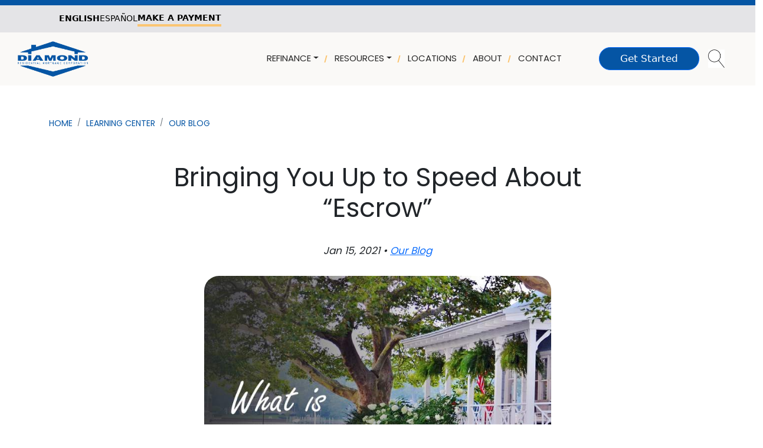

--- FILE ---
content_type: text/html; charset=UTF-8
request_url: https://diamondresidential.com/article/bringing-you-up-to-speed-about-escrow
body_size: 15026
content:
<!DOCTYPE html>
<html lang="en">

<head>
    <meta charset="UTF-8">
    <meta http-equiv="X-UA-Compatible" content="IE=edge">
    <meta name="viewport" content="width=device-width, initial-scale=1.0">


            <meta name="robots" content="index, follow">
    
            <link rel="shortcut icon" type="image/png" href="https://diamondresidential.com/favicon.ico"/>
        <link rel="apple-touch-icon" sizes="180x180" href="https://diamondresidential.com/apple-touch-icon.png">
        <link rel="icon" type="image/png" sizes="32x32" href="https://diamondresidential.com/favicon-32x32.png">
        <link rel="icon" type="image/png" sizes="16x16" href="https://diamondresidential.com/favicon-16x16.png">
    
    


        <!-- Twitter Card -->
    <meta name="author" content="Codeintel LLC">
    <meta name="twitter:card" content="summary_large_image">
    <meta name="twitter:site" content="@diamondresidentialmortgagecorporation">
    <meta name="twitter:title" content="Bringing You Up to Speed About “Escrow”">
    <meta name="twitter:description" content="What is Escrow and how does it affect my mortgage">
    <meta name="twitter:creator" content="@diamondresidentialmortgagecorporation">
    <meta name="twitter:image" content="https://drmc.mortgagebigger.io/upload/Diamond Residential Mortgage/images/blog/bringing_you_up_to_speed_about_escrow-1610677292.jpg">

    <!-- Facebook / Open Graph -->
    <meta property="og:title" content="Bringing You Up to Speed About “Escrow”"/>
    <meta property="og:type" content="website"/>
    <meta property="og:url" content="https://diamondresidential.com/article/bringing-you-up-to-speed-about-escrow"/>
    <meta property="og:description" content="What is Escrow and how does it affect my mortgage"/>
    <meta property="og:site_name" content="Diamond Residential Mortgage Corporation"/>
    <meta property="og:image" content="https://drmc.mortgagebigger.io/upload/Diamond Residential Mortgage/images/blog/bringing_you_up_to_speed_about_escrow-1610677292.jpg"/>

    <meta name="keywords" content="escrow, LTV, DTI, mortgage">
    <meta name="description" content="What is Escrow and how does it affect my mortgage">


    <title>Bringing You Up to Speed About “Escrow”</title>

    <link rel="canonical" href="https://diamondresidential.com/article/bringing-you-up-to-speed-about-escrow">

    <meta name="csrf-token" content="pFjBfQ59Nf2ZcRvNGxH8KTly86mtqtq8QtKml82Z"/>

    <link rel="manifest" href="https://diamondresidential.com/site.webmanifest"/>
    <link rel="mask-icon" href="https://diamondresidential.com/safari-pinned-tab.svg" color="#5bbad5"/>
    <meta name="msapplication-TileColor" content="#ffffff"/>
    <meta name="theme-color" content="#ffffff"/>


    

    <link rel="stylesheet" type="text/css" href="https://diamondresidential.com/dev_assets/css/style.css?v=3.0">

    
    <link rel="stylesheet" type="text/css" href="https://diamondresidential.com/assets/css/es.css">
    <link rel="stylesheet" type="text/css" href="https://diamondresidential.com/assets/css/ckeditor5-content.css">
    <link rel="stylesheet" type="text/css" href="https://unpkg.com/aos@2.3.1/dist/aos.css"/>
    <link rel="stylesheet" type="text/css" href="//code.jquery.com/ui/1.13.2/themes/base/jquery-ui.css"/>


    <link rel="stylesheet" type="text/css" href="https://unpkg.com/vue-step-wizard@0.1.17/dist/vue-step-wizard.css"/>


    <link rel="stylesheet" type="text/css"
          href="https://cdnjs.cloudflare.com/ajax/libs/bootstrap/5.2.1/css/bootstrap.min.css"
          integrity="sha512-siwe/oXMhSjGCwLn+scraPOWrJxHlUgMBMZXdPe2Tnk3I0x3ESCoLz7WZ5NTH6SZrywMY+PB1cjyqJ5jAluCOg=="
          crossorigin="anonymous" referrerpolicy="no-referrer"/>
    <link rel="stylesheet" type="text/css"
          href="https://cdnjs.cloudflare.com/ajax/libs/font-awesome/4.7.0/css/font-awesome.min.css"
          integrity="sha512-SfTiTlX6kk+qitfevl/7LibUOeJWlt9rbyDn92a1DqWOw9vWG2MFoays0sgObmWazO5BQPiFucnnEAjpAB+/Sw=="
          crossorigin="anonymous" referrerpolicy="no-referrer"/>


    <!-- JavaScript to dynamically load the Google Tag Manager script after 3 seconds of page load -->
    <script>
        window.addEventListener('load', function() {
                   var script = document.createElement('script');
                script.src = 'https://www.googletagmanager.com/gtag/js?id=G-RTGNBKNWY8';
                script.async = true;
                document.head.appendChild(script);

                script.onload = function() {
                    window.dataLayer = window.dataLayer || [];
                    function gtag(){dataLayer.push(arguments);}
                    gtag('js', new Date());
                    gtag('config', 'G-RTGNBKNWY8');
                };
        });
    </script>
    
    
    
    
    <!--
<img src="https://drmc.mortgagebigger.co/uploads/files/2/marketing-reports/drmc-yr-yr-2021.jpg" alt="" style="padding:10px;max-width:90%;"><br>
<img src="https://drmc.mortgagebigger.co/uploads/files/2/marketing-reports/drmc-yr-yr-2021-a.jpg" alt="" style="padding:10px;max-width:90%;"><br>
<hr>



<h3>Downloadable PDF Reports</h3>
<br>

<h4><a href="https://drmc.mortgagebigger.co/uploads/files/2/marketing-reports/Google%20Universal%20Analytics%20(GA3)%20report_2022-01-01_2022-07-10.pdf" target="_blank">YTD through July 10, 2022 - Google Universal Analytics (GA3) report<a></h4>


<h4><a href="https://drmc.mortgagebigger.co/uploads/files/2/marketing-reports/Google%20Universal%20Analytics%20(GA3)%20report_2022-06-01_2022-06-30.pdf" target="_blank">June 2022 - Google Universal Analytics (GA3) report<a></h4>


<h4><a href="https://drmc.mortgagebigger.co/uploads/files/2/marketing-reports/Google%20Universal%20Analytics%20(GA3)%20report_2022-05-01_2022-05-31.pdf" target="_blank">May 2022 - Google Universal Analytics (GA3) report<a></h4>

<h4><a href="https://drmc.mortgagebigger.co/uploads/files/2/Google%20Universal%20Analytics%20(GA3)%20report_2022-05-02_2022-05-08.pdf" target="_blank">May 2 - 8, 2022 - Google Universal Analytics (GA3) report<a></h4>
<h4><a href="https://drmc.mortgagebigger.co/uploads/files/2/Google%20Universal%20Analytics%20(GA3)%20report_2022-04-24_2022-04-30.pdf" target="_blank">April 24 - 30, 2022 - Google Universal Analytics (GA3) report<a></h4>
<h4><a href="https://drmc.mortgagebigger.co/uploads/files/2/Google%20Universal%20Analytics%20(GA3)%20report_2022-04-01_2022-04-27.pdf" target="_blank">April 1 - 27, 2022 - Google Universal Analytics (GA3) report<a></h4>
<h4><a href="https://drmc.mortgagebigger.co/uploads/files/2/Google%20Universal%20Analytics%20(GA3)%20report_2022-03-01_2022-03-31%20(1).pdf" target="_blank">March 2022 - Google Universal Analytics (GA3) report<a></h4>
<hr>
<img src="https://drmc.mortgagebigger.co/uploads/files/2/marketing-reports/drmc-jan-ytd-comp.JPG" style="padding:10px;max-width:90%;">
-->
    
    
    

    <style>
        .btn-outline-primary {
            color: #0555a4 !important;;
            border-color: #0555a4 !important;
        }

        .btn-outline-primary:hover {
            background-color: #0555a4 !important;
            color: #fff !important;;
        }

        .officer-bio ul {
            padding-left: 0;
        }

        .fa.fa-twitter {
            font-family: sans-serif;
        }

        .fa.fa-twitter::before {
            content: "𝕏";
            font-size: 1.2em;
        }

        .loff-spe a:hover {
            color: antiquewhite !important;
        }
    </style>

    <style>

    .new-header {
        padding: 0;
    }

    .navbar-expand-lg {
        padding: 0;
    }

    .header-navbar {
        border-radius: 0;
        margin-top: 0;
    }

    .new-inner-header {
        background-color: #e4e4e7;
    }

    .topbar-action {
        padding: 10px 100px;
    }

    .topbar-action ul {
        margin: 0;
    }

    .topbar-action ul li a {
        color: #000;
    }

    .topbar-action ul li a.btn-primary {

    }

    .topbar-action ul li a.btn-primary {
        padding: 0;
        font-size: 14px;
        border-color: #fbc572;
        background-color: transparent !important;
        border: none;
        border-bottom: solid 4px #fbc572;
        border-radius: 0 !important;
        max-width: max-content !important;
        min-width: auto;
        font-weight: 700;
    }

    .topbar-action ul li a.btn-primary:hover {
        padding: 0;
        font-size: 14px;
        border-color: #fbc572;
        background-color: transparent !important;
        border: none;
        color: #000;
    }

    .header-navbar {
        box-shadow: none;
    }

    @media (max-width: 700px) {
        .hero-info h1 {
            min-height: 140px;
            transition: font-family 2s ease; /* Add transition for font-family property */
            font-family: 'Poppins', monospace, sans-serif; /* Use 'Poppins' as primary and fallback to sans-serif */
        }

        .hero-info p, .loan-program-info-section p {
            min-height: 128px;
        }
    }

    .hero-info h1 {
        transition: font-size .9s ease, font-family .9s ease;

    }

    #zip_code::placeholder {
        font-family: Poppins;
        font-weight: 700;
        color: #0555a4
    }

    @media (max-width: 821px) {
        .hero-home-first .img-box {
            display: none
        }
    }

    @media only screen and (min-device-width: 768px) and (max-device-width: 1024px) and (orientation: portrait) {
        .hero-home-first .img-box {
            display: none
        }
    }

    .why-choose-section .img-box {
        max-width: initial !important
    }

    lite-youtube {
        width: 100%;
        max-height: 100vh;
        background-color: #000;
        position: relative;
        display: block;
        contain: content;
        background-position: center center;
        background-size: cover;
        cursor: pointer
    }

    lite-youtube::before {
        content: '';
        display: block;
        position: absolute;
        top: 0;
        background-image: url([data-uri]);
        background-position: top;
        background-repeat: repeat-x;
        height: 60px;
        padding-bottom: 50px;
        width: 100%;
        transition: .2s cubic-bezier(0, 0, .2, 1)
    }

    lite-youtube::after {
        content: "";
        display: block;
        padding-bottom: calc(100% / (16 / 9))
    }

    lite-youtube > iframe {
        width: 100%;
        height: 100%;
        position: absolute;
        top: 0;
        left: 0;
        border: 0
    }

    lite-youtube > .lty-playbtn {
        width: 68px;
        height: 48px;
        position: absolute;
        cursor: pointer;
        transform: translate3d(-50%, -50%, 0);
        top: 50%;
        left: 50%;
        z-index: 1;
        background-color: transparent;
        background-image: url('data:image/svg+xml;utf8,<svg xmlns="http://www.w3.org/2000/svg" version="1.1" viewBox="0 0 68 48"><path fill="%23f00" fill-opacity="0.8" d="M66.52,7.74c-0.78-2.93-2.49-5.41-5.42-6.19C55.79,.13,34,0,34,0S12.21,.13,6.9,1.55 C3.97,2.33,2.27,4.81,1.48,7.74C0.06,13.05,0,24,0,24s0.06,10.95,1.48,16.26c0.78,2.93,2.49,5.41,5.42,6.19 C12.21,47.87,34,48,34,48s21.79-0.13,27.1-1.55c2.93-0.78,4.64-3.26,5.42-6.19C67.94,34.95,68,24,68,24S67.94,13.05,66.52,7.74z"></path><path d="M 45,24 27,14 27,34" fill="%23fff"></path></svg>');
        filter: grayscale(100%);
        transition: filter .1s cubic-bezier(0, 0, .2, 1);
        border: none
    }

    lite-youtube .lty-playbtn:focus, lite-youtube:hover > .lty-playbtn {
        filter: none
    }

    lite-youtube.lyt-activated {
        cursor: unset
    }

    lite-youtube.lyt-activated::before, lite-youtube.lyt-activated > .lty-playbtn {
        opacity: 0;
        pointer-events: none
    }

    .lyt-visually-hidden {
        clip: rect(0 0 0 0);
        clip-path: inset(50%);
        height: 1px;
        overflow: scroll;
        position: absolute;
        white-space: nowrap;
        width: 1px
    }

    img {
        aspect-ratio: attr (width) / attr (height)
    }


    .footer-bottom-text #span_dis {
        font-size: 16px
    }

    @media only screen and (max-width: 558px) {
        .hero-selector {
            min-height: 435px
        }

        .header-title-section {
            min-height: 275px
        }

        .header-title-section-h1 {
            min-height: 140px
        }

        .header-title-section-p {
            min-height: 128px
        }
    }

    .visually-hidden {
        clip: rect(0 0 0 0);
        clip-path: inset(50%);
        height: 1px;
        overflow: hidden;
        position: absolute;
        white-space: nowrap;
        width: 1px;
    }

    .showTermsAndAgreements,
    .header-title-with-border,
    .refinance-title,
    .refinance-btn {
        filter: url(#white-text-shadow);
    }

</style>

        <link rel="stylesheet" href="https://diamondresidential.com/assets/css/blog.css">
    <style>


        .blg_article_mid p {
            font-size: 17px;
        }

        .img-full {
            border-radius: 25px;
        }

        section ul {
            display: block !important;
            margin: auto;
            margin-left: 40px !important;

        }

        .social_blg_lf li {
            list-style: none !important;
        }

        .social_blg_lf {
            position: relative;
            margin-bottom: 120px;
        }

        .blg_s_cl {
            background-color: #faf9f7;
            border-radius: 25px;
            box-shadow: 3px 1px 16px 2px rgb(8 67 125 / 20%);
            margin: 0 auto;
            min-height: 100%;
            padding-top: 15px;
            padding-bottom: 30px;
        }

        .blg_s_cl .date_blg_new {
            margin: 0 10px;
        }

        .blg_s_cl {
            min-height: 500px;
            margin-bottom: 20px;
        }

        .blg_s_cl .image_block a {
            padding: 0px;
        }


        .blg_s_cl .image_block a .img_full {

            position: relative;
            z-index: 9;
            border-radius: 20px;
            padding: 0px;
            margin: 0px;
            transition: all .3s linear;

        }

        .blog_sec_new .image_block a .img_full {
            position: relative;
            z-index: 9;
            border-radius: 20px;
            padding: 0px;
            margin: 0px;
            transition: all .3s linear;
            aspect-ratio: 3/2;
            object-fit: cover;


        }


        .blg_s_cl .image_block img:hover {
            transform: scale(1.2);
        }

        .blog_nw_main .header-title {
            margin-bottom: 20px;
        }

        .blg_s_cl .blg_s_bdy h4 {
            font-size: 18px;
            margin: 0 30px;
            line-height: 30px;
        }

        .blg_s_cl .light_btn2 {
            font-family: 'Poppins';
            margin-top: 20px;
        }
    </style>



    <script type="text/javascript">
        setTimeout(function () {
            (function (c, l, a, r, i, t, y) {
                c[a] = c[a] || function () {
                    (c[a].q = c[a].q || []).push(arguments)
                };
                t = l.createElement(r);
                t.async = 1;
                t.src = "https://www.clarity.ms/tag/" + i;
                y = l.getElementsByTagName(r)[0];
                y.parentNode.insertBefore(t, y);
            })(window, document, "clarity", "script", "906ky86yfk");
        }, 3000); // 3000 milliseconds = 3 seconds
    </script>


</head>

<body class="col-12">


<!-- Header Secrion-->
<header class="new-header">
    <nav class="navbar navbar-expand-xl ">
        <!-- <div class="container-fluid"> -->
        <div class="new-inner-header">
            <div class="header-topbar">
                <div class="row">
                    <div class="col-12 col-sm-12 col-lg-12 col-md-12">
                        <div class="topbar-action">
                            <ul>
                                
                                <li class="language-item">
                                    <a class="nav-link switchLanguage" href="javascript:void(0);"
                                       data-base-url="https://diamondresidential.com" data-lang="en" translate="no">
                                        English
                                    </a>
                                </li>
                                
                                <li class="language-item">
                                    <a class="nav-link switchLanguage" href="javascript:void(0);"
                                       data-base-url="https://diamondresidential.com" data-lang="es" translate="no">
                                        Español
                                    </a>
                                </li>
                                
                                <li>
                                    <a class="btn-primary btn" id="paymentButton" href="/servicing">
                                        MAKE A PAYMENT
                                    </a>
                                </li>
                            </ul>
                        </div>

                    </div>
                </div>
            </div>
            <div class="header-navbar" style="margin-bottom: -9px;">
                <div class="row">
                    <div class="col-5 col-sm-2 col-lg-2 col-md-2">
                        <a class="logo-diamond" href="https://diamondresidential.com">
                            <img alt="diamond" src="/dev_assets/images/diamond-logo.webp"
                                 style="    width: auto;  height: 100%;">
                        </a>
                    </div>
                    <div class="col-7 col-sm-10 col-lg-10 col-md-10 d-flex align-items-center justify-content-end">
                        <div class="nav-outer">
                            <div class="right-header mobile-none">
                                <!-- for dektop header nav -->
                                <div class="header-nav">
                                    <div class="collapse navbar-collapse">
                                        <ul class="navbar-nav me-auto mb-2 mb-lg-0">
                                            
                                                                                                    <li class="nav-item dropdown">

                                                        <a class="nav-link dropdown-toggle"
                                                           href="#" role="button" data-bs-toggle="dropdown"
                                                           aria-expanded="false">REFINANCE</a>

                                                        <ul class="dropdown-menu">
                                                                                                                            <li>
                                                                    <a class="dropdown-item"
                                                                       target="_self"
                                                                       href="/refinance">Why Refinance?</a>
                                                                </li>

                                                                                                                            <li>
                                                                    <a class="dropdown-item"
                                                                       target="_self"
                                                                       href="/conventional-refinance-options">Conventional Refinance</a>
                                                                </li>

                                                                                                                            <li>
                                                                    <a class="dropdown-item"
                                                                       target="_self"
                                                                       href="/fha-refinance-options">FHA Streamline Refinance</a>
                                                                </li>

                                                                                                                            <li>
                                                                    <a class="dropdown-item"
                                                                       target="_self"
                                                                       href="/jumbo-refinance-options">Jumbo Refinance</a>
                                                                </li>

                                                                                                                            <li>
                                                                    <a class="dropdown-item"
                                                                       target="_self"
                                                                       href="/renovation-refinance-options">Renovation Refinance</a>
                                                                </li>

                                                                                                                            <li>
                                                                    <a class="dropdown-item"
                                                                       target="_self"
                                                                       href="/va-refinance-options">VA Streamline Refinance (IRRRL)</a>
                                                                </li>

                                                                                                                            <li>
                                                                    <a class="dropdown-item"
                                                                       target="_self"
                                                                       href="/usda-refinance-options">USDA Rural Refinance</a>
                                                                </li>

                                                                                                                    </ul>
                                                    </li>
                                                                                            
                                                                                                    <li class="nav-item dropdown">

                                                        <a class="nav-link dropdown-toggle"
                                                           href="#" role="button" data-bs-toggle="dropdown"
                                                           aria-expanded="false">RESOURCES</a>

                                                        <ul class="dropdown-menu">
                                                                                                                            <li>
                                                                    <a class="dropdown-item"
                                                                       target="_self"
                                                                       href="/learning-center">Learning Center</a>
                                                                </li>

                                                                                                                            <li>
                                                                    <a class="dropdown-item"
                                                                       target="_self"
                                                                       href="/calculators">Calculators</a>
                                                                </li>

                                                                                                                            <li>
                                                                    <a class="dropdown-item"
                                                                       target="_self"
                                                                       href="/dpa">Down Payment Assistance</a>
                                                                </li>

                                                                                                                            <li>
                                                                    <a class="dropdown-item"
                                                                       target="_self"
                                                                       href="/loan-checklist">Loan Checklist</a>
                                                                </li>

                                                                                                                            <li>
                                                                    <a class="dropdown-item"
                                                                       target="_self"
                                                                       href="/dos-donts">Dos &amp; Don&#039;ts</a>
                                                                </li>

                                                                                                                            <li>
                                                                    <a class="dropdown-item"
                                                                       target="_self"
                                                                       href="/faqs">FAQs</a>
                                                                </li>

                                                                                                                            <li>
                                                                    <a class="dropdown-item"
                                                                       target="_self"
                                                                       href="/first-time-homebuyer">First-Time Homebuyer</a>
                                                                </li>

                                                                                                                            <li>
                                                                    <a class="dropdown-item"
                                                                       target="_self"
                                                                       href="/loan-programs">Loan Programs</a>
                                                                </li>

                                                                                                                            <li>
                                                                    <a class="dropdown-item"
                                                                       target="_self"
                                                                       href="/home-purchase">Purchase</a>
                                                                </li>

                                                                                                                            <li>
                                                                    <a class="dropdown-item"
                                                                       target="_self"
                                                                       href="/refinance">Refinance</a>
                                                                </li>

                                                                                                                            <li>
                                                                    <a class="dropdown-item"
                                                                       target="_self"
                                                                       href="/blog">Our Blog</a>
                                                                </li>

                                                                                                                            <li>
                                                                    <a class="dropdown-item"
                                                                       target="_self"
                                                                       href="/press-room">Press Room</a>
                                                                </li>

                                                                                                                    </ul>
                                                    </li>
                                                                                            
                                                
                                                    <li class="nav-item">
                                                        <a class="nav-link "
                                                           target="_self"
                                                           href="/locations">LOCATIONS</a>
                                                    </li>
                                                                                            
                                                
                                                    <li class="nav-item">
                                                        <a class="nav-link "
                                                           target="_self"
                                                           href="/about">ABOUT</a>
                                                    </li>
                                                                                            
                                                
                                                    <li class="nav-item">
                                                        <a class="nav-link "
                                                           target="_self"
                                                           href="/contact-us">CONTACT</a>
                                                    </li>
                                                                                            
                                        </ul>
                                    </div>
                                </div>
                            </div>
                            <div class="header-action">
                                                                    <a class="btn-primary btn mobile-none d-none d-sm-block"
                                       href="https://diamondresidential.com/gsinv" target="_blank">Get
                                        Started</a>
                                                                <a id="btn-search" class="btn-search" href="#" role="button" data-bs-toggle="modal"
                                   data-bs-target="#searchModal">
                                    <img alt="search" src="/dev_assets/images/search-icon.webp">

                                </a>
                            </div>
                            <div class="header-action">
                                <div class="cta-action">
                                    <!--  Nav mobile  -->
                                    <button class="navbar-toggler" type="button" data-bs-toggle="collapse"
                                            data-bs-target="#navbarSupportedContent"
                                            aria-controls="navbarSupportedContent" aria-expanded="false"
                                            aria-label="Toggle navigation">
                                        <span class="navbar-toggler-icon"></span>
                                    </button>
                                </div>
                            </div>
                        </div>
                    </div>
                </div>
            </div>
        </div>
        <div class="dektop-none mobile-section">
            <!-- for mobile Header Section  -->
            <div class="header-nav mobile-nav">
                <div class="collapse navbar-collapse" id="navbarSupportedContent">
                    <ul class="navbar-nav me-auto mb-2 mb-lg-0">

                                                                                    <li class="nav-item dropdown">

                                    <a class="nav-link dropdown-toggle  " role="button"
                                       data-bs-toggle="dropdown"
                                       aria-haspopup="true" aria-expanded="false"
                                       href="#">REFINANCE</a>

                                    <ul class="dropdown-menu">
                                                                                    <li>
                                                <a class="dropdown-item"
                                                   target="_self"

                                                   href="/refinance">Why Refinance?</a>
                                            </li>
                                                                                    <li>
                                                <a class="dropdown-item"
                                                   target="_self"

                                                   href="/conventional-refinance-options">Conventional Refinance</a>
                                            </li>
                                                                                    <li>
                                                <a class="dropdown-item"
                                                   target="_self"

                                                   href="/fha-refinance-options">FHA Streamline Refinance</a>
                                            </li>
                                                                                    <li>
                                                <a class="dropdown-item"
                                                   target="_self"

                                                   href="/jumbo-refinance-options">Jumbo Refinance</a>
                                            </li>
                                                                                    <li>
                                                <a class="dropdown-item"
                                                   target="_self"

                                                   href="/renovation-refinance-options">Renovation Refinance</a>
                                            </li>
                                                                                    <li>
                                                <a class="dropdown-item"
                                                   target="_self"

                                                   href="/va-refinance-options">VA Streamline Refinance (IRRRL)</a>
                                            </li>
                                                                                    <li>
                                                <a class="dropdown-item"
                                                   target="_self"

                                                   href="/usda-refinance-options">USDA Rural Refinance</a>
                                            </li>
                                                                            </ul>
                                </li>
                            
                                                                                    <li class="nav-item dropdown">

                                    <a class="nav-link dropdown-toggle  " role="button"
                                       data-bs-toggle="dropdown"
                                       aria-haspopup="true" aria-expanded="false"
                                       href="#">RESOURCES</a>

                                    <ul class="dropdown-menu">
                                                                                    <li>
                                                <a class="dropdown-item"
                                                   target="_self"

                                                   href="/learning-center">Learning Center</a>
                                            </li>
                                                                                    <li>
                                                <a class="dropdown-item"
                                                   target="_self"

                                                   href="/calculators">Calculators</a>
                                            </li>
                                                                                    <li>
                                                <a class="dropdown-item"
                                                   target="_self"

                                                   href="/dpa">Down Payment Assistance</a>
                                            </li>
                                                                                    <li>
                                                <a class="dropdown-item"
                                                   target="_self"

                                                   href="/loan-checklist">Loan Checklist</a>
                                            </li>
                                                                                    <li>
                                                <a class="dropdown-item"
                                                   target="_self"

                                                   href="/dos-donts">Dos &amp; Don&#039;ts</a>
                                            </li>
                                                                                    <li>
                                                <a class="dropdown-item"
                                                   target="_self"

                                                   href="/faqs">FAQs</a>
                                            </li>
                                                                                    <li>
                                                <a class="dropdown-item"
                                                   target="_self"

                                                   href="/first-time-homebuyer">First-Time Homebuyer</a>
                                            </li>
                                                                                    <li>
                                                <a class="dropdown-item"
                                                   target="_self"

                                                   href="/loan-programs">Loan Programs</a>
                                            </li>
                                                                                    <li>
                                                <a class="dropdown-item"
                                                   target="_self"

                                                   href="/home-purchase">Purchase</a>
                                            </li>
                                                                                    <li>
                                                <a class="dropdown-item"
                                                   target="_self"

                                                   href="/refinance">Refinance</a>
                                            </li>
                                                                                    <li>
                                                <a class="dropdown-item"
                                                   target="_self"

                                                   href="/blog">Our Blog</a>
                                            </li>
                                                                                    <li>
                                                <a class="dropdown-item"
                                                   target="_self"

                                                   href="/press-room">Press Room</a>
                                            </li>
                                                                            </ul>
                                </li>
                            
                                                                                    <li class="nav-item">

                                    <a class="nav-link "
                                       target="_self"

                                       href="/locations">LOCATIONS</a>
                                </li>
                            
                                                                                    <li class="nav-item">

                                    <a class="nav-link "
                                       target="_self"

                                       href="/about">ABOUT</a>
                                </li>
                            
                                                                                    <li class="nav-item">

                                    <a class="nav-link "
                                       target="_self"

                                       href="/contact-us">CONTACT</a>
                                </li>
                            
                        

                        <li class="nav-item switchLanguage" data-base-url="https://diamondresidential.com">
                                                <span class="nav-link languageLabel text-dark cursor-pointer">
                                                    &nbsp;&nbsp;&nbsp;&nbsp;&nbsp;&nbsp;&nbsp;
                                                </span>
                        </li>
                        <li class="nav-item get-started">
                                                            <a class="btn-primary btn" href="https://diamondresidential.com/gsinv" target="_blank">Get
                                    Started</a>

                                                    </li>
                    </ul>
                </div>
            </div>
        </div>
        <!-- </div> -->
    </nav>
</header>
<!-- Header Section End -->



    <section class="nav-breadcrumb mtb75">
        <div class="container">
            <div class="row">
                <div class="col-md-12" data-aos="fade-down">
                    <nav aria-label="breadcrumb">
                        <ol class="breadcrumb">
                            <li class="breadcrumb-item"><a href="/">Home</a></li>
                            <li class="breadcrumb-item"><a href="/learning-center">Learning Center</a></li>

                                                            <li class="breadcrumb-item"><a href="/blog">Our Blog</a></li>
                                                        
                            
                            
                        </ol>
                    </nav>
                </div>
            </div>
        </div>
    </section>

    <section style="padding-top: 0px" class="mid_wrap mblog_header test blogpress">

        <div class="blog_nw_main">
            <div class="container">

                <div class="blog_sec_new m_b_50">
                    <div class="blg_article_top m_b_50">
                        <div class="row">
                            <div class=" col-sm-12 col-md-10 col-lg-8 col-md-offset-1 col-lg-offset-2">
                                <div class="row ">
                                    <div class="col-sm-12 ">
                                        <div class="blog_descrip2 text-center">
                                            <h1>Bringing You Up to Speed About “Escrow”</h1>
                                            <br>
                                            <div class="date_bx2">
                                                Jan 15, 2021 &bull; <a href="/blog">Our Blog</a></div>
                                        </div>


                                    </div>


                                </div>

                                <div class="row">
                                    <do class="col-sm-12" style="text-align: center">
                                        <img
                                            style="margin-top: 20px;margin-bottom: 20px;width: 80%; border-radius: 25px"
                                            src="https://drmc.mortgagebigger.io/upload/Diamond Residential Mortgage/images/blog/bringing_you_up_to_speed_about_escrow-1610677292.jpg"
                                            class="img_full" alt="Bringing You Up to Speed About “Escrow”">
                                    </do>
                                </div>


                            </div>

                        </div>


                    </div>

                    <div class="blg_article_mid">
                        <div class="blog_m_left "><p>Buying a home will introduce you to many terms you have never heard before, from LTV to DTI to Escrow and beyond. Before buying a home, you may have never heard the word &ldquo;escrow&rdquo;. Most homeowners today do not totally understand what it is, but they know it helps them pay taxes every year. Understanding escrow will explain a large part of the closing process and how your mortgage payment is itemized.</p>

<p>&nbsp;</p>

<h3>What is Escrow?</h3>

<p>Think of escrow as a neutral third party in the mortgage transaction that collects the funds of both the parties in the real estate purchase transaction.</p>

<p>This includes:</p>

<ul>
	<li>Appraisal fees</li>
	<li>Lender fees</li>
	<li>Title fees</li>
	<li>Escrow fees</li>
	<li>Property taxes</li>
	<li>Home insurance</li>
	<li>Down Payments</li>
	<li>Funds<br />
	&nbsp;</li>
</ul>

<p>These are then distributed to the appropriate parties after fulfillment of the contract. This protects all the parties involved in the transaction and allows the home buying process to conclude smoothly.</p>

<p>&nbsp;</p>

<h3>Are There Fees?</h3>

<p>Escrow companies provide a service. They generally charge a fee of 1%-2% of the final purchase price. It is typically paid by the buyer of the property. This expense is taken at closing and will be included in the Cash-To-Close on your Closing Disclosure.</p>

<p>The only money you will deposit into an escrow account before you close on your new home is the Earnest Money Deposit. It will be applied to your down payment but can be forfeited if you do not close on the transaction.</p>

<p>&nbsp;</p>

<h3>Pros of Escrow</h3>

<p>Escrow will be behind the scenes of your entire transaction. Most loan programs require an escrow account. Without an escrow company, it may be difficult to buy a home. Buying and selling a home is a huge transaction that requires a large amount of trust on behalf of both parties.</p>

<p>Escrow allows you to:</p>

<ul>
	<li>Trust that you will not lose your money if the other party does not follow through</li>
	<li>Provide an easy way to pay the numerous parties involved in the transaction</li>
	<li>Ensure you pay your taxes and stay in good standing with the IRS&nbsp;<br />
	&nbsp;</li>
</ul>

<h3>Escrow after Closing</h3>

<p>After you close on your home loan, your relationship with Escrow will not be finished. You will maintain an escrow account that is managed by your mortgage servicer. They will deposit the taxes and insurance portion of your monthly payment and ensure that you do not fall behind on any of these payments. This means that you do not have to worry about saving for these expenses, and you can sleep safe knowing you are protected. &nbsp;</p>

<p>If you have questions about escrow or any other part of the loan process, <a href="https://diamondresidential.com/locations">click here</a> and schedule a time to speak with our loan officers. They can explain the process from start to finish and how it affects you personally.</p>



                            

                            <div class="social_blg_lf">
                                <ul class="sharing-icon no-list-style">
                                    <li><a target="_blank"
                                           href="https://www.facebook.com/sharer/sharer.php?u=https://diamondresidential.com/article/bringing-you-up-to-speed-about-escrow"
                                           aria-label="Facebook Share Link"
                                           class="track-apply-now"
                                           data-track-type="share-facebook-article"
                                           data-profile-owner="info@drmconline.com">
                                            <i class="fa fa-facebook" aria-label="Facebook Share Icon"
                                               aria-hidden="true"></i></a></li>
                                    <li><a target="_blank"
                                           href="https://www.x.com/share?url=https://diamondresidential.com/article/bringing-you-up-to-speed-about-escrow"
                                           aria-label="Twitter Share Link"
                                           class="track-apply-now"
                                           data-track-type="share-x-article"
                                           data-profile-owner="info@drmconline.com"><i class="fa fa-twitter"
                                                                              aria-label="Twitter Share Icon"
                                                                              aria-hidden="true"></i></a></li>
                                    <li><a target="_blank"
                                           href="http://www.linkedin.com/shareArticle?mini=true&amp;url=https://diamondresidential.com/article/bringing-you-up-to-speed-about-escrow"
                                           aria-label="Linkedin Share Link"
                                           class="track-apply-now"
                                           data-track-type="share-linkedin-article"
                                           data-profile-owner="info@drmconline.com"><i class="fa fa-linkedin"
                                                                               aria-label="Linkedin Share Icon"
                                                                               aria-hidden="true"></i></a></li>
                                </ul>
                            </div>


                        </div>
                        
                    </div>


                </div>


            </div>
        </div>


    </section>

<!-- footer-section -->
<footer class="footer-section pined-lo-pad">
    <div class="container">
        <div class="row align-items-center justify-content-center" data-aos="fade-up">
            <div class="col-lg-9">
                <div class="footer-nav-link">
                                                                    <a class=" "
                           href="/"
                           target="_self"
                           rel="noopener"
                           >
                            HOME
                        </a>
                                                    <img class="d-inline-block" loading="lazy"
                                 src="https://diamondresidential.com/assets/images/after_menu.png"
                                 style="width: 11px; height: 11px;" alt="icon">
                                                                                            <a class="  track-apply-now "
                           href="https://apply.diamondresidential.com/#/milestones"
                           target="_blank"
                           rel="noopener"
                                                          data-track-type="footer-link-apply"
                               data-profile-owner="info@drmconline.com"
                           >
                            Apply
                        </a>
                                                    <img class="d-inline-block" loading="lazy"
                                 src="https://diamondresidential.com/assets/images/after_menu.png"
                                 style="width: 11px; height: 11px;" alt="icon">
                                                                                            <a class=" "
                           href="/locations"
                           target="_self"
                           rel="noopener"
                           >
                            Locations
                        </a>
                                                    <img class="d-inline-block" loading="lazy"
                                 src="https://diamondresidential.com/assets/images/after_menu.png"
                                 style="width: 11px; height: 11px;" alt="icon">
                                                                                            <a class=" "
                           href="/loan-programs"
                           target="_self"
                           rel="noopener"
                           >
                            Loan Programs
                        </a>
                                                    <img class="d-inline-block" loading="lazy"
                                 src="https://diamondresidential.com/assets/images/after_menu.png"
                                 style="width: 11px; height: 11px;" alt="icon">
                                                                                            <a class=" "
                           href="/learning-center"
                           target="_self"
                           rel="noopener"
                           >
                            Resources
                        </a>
                                                    <img class="d-inline-block" loading="lazy"
                                 src="https://diamondresidential.com/assets/images/after_menu.png"
                                 style="width: 11px; height: 11px;" alt="icon">
                                                                                            <a class=" "
                           href="/about"
                           target="_self"
                           rel="noopener"
                           >
                            About
                        </a>
                                                    <img class="d-inline-block" loading="lazy"
                                 src="https://diamondresidential.com/assets/images/after_menu.png"
                                 style="width: 11px; height: 11px;" alt="icon">
                                                                                            <a class="  track-apply-now "
                           href="https://joindrmc.com"
                           target="_blank"
                           rel="noopener"
                                                          data-track-type="footer-link-careers"
                               data-profile-owner="info@drmconline.com"
                           >
                            Careers
                        </a>
                                                    <img class="d-inline-block" loading="lazy"
                                 src="https://diamondresidential.com/assets/images/after_menu.png"
                                 style="width: 11px; height: 11px;" alt="icon">
                                                                                            <a class=" "
                           href="/contact"
                           target="_self"
                           rel="noopener"
                           >
                            Contact
                        </a>
                                                    <img class="d-inline-block" loading="lazy"
                                 src="https://diamondresidential.com/assets/images/after_menu.png"
                                 style="width: 11px; height: 11px;" alt="icon">
                                                                                            <a class=" "
                           href="/blog"
                           target="_self"
                           rel="noopener"
                           >
                            Blog
                        </a>
                                                    <img class="d-inline-block" loading="lazy"
                                 src="https://diamondresidential.com/assets/images/after_menu.png"
                                 style="width: 11px; height: 11px;" alt="icon">
                                                                                            <a class=" "
                           href="/press-room"
                           target="_self"
                           rel="noopener"
                           >
                            Press Room
                        </a>
                                                    <img class="d-inline-block" loading="lazy"
                                 src="https://diamondresidential.com/assets/images/after_menu.png"
                                 style="width: 11px; height: 11px;" alt="icon">
                                                                                            <a class=" "
                           href="/servicing"
                           target="_self"
                           rel="noopener"
                           >
                            Make a Payment
                        </a>
                                                    <img class="d-inline-block" loading="lazy"
                                 src="https://diamondresidential.com/assets/images/after_menu.png"
                                 style="width: 11px; height: 11px;" alt="icon">
                                                                                            <a class=" "
                           href="/sitemap"
                           target="_self"
                           rel="noopener"
                           >
                            Site Map
                        </a>
                                                    <img class="d-inline-block" loading="lazy"
                                 src="https://diamondresidential.com/assets/images/after_menu.png"
                                 style="width: 11px; height: 11px;" alt="icon">
                                                                                            <a class=" "
                           href="/legal"
                           target="_self"
                           rel="noopener"
                           >
                            Legal &amp; Disclosure
                        </a>
                                                    <img class="d-inline-block" loading="lazy"
                                 src="https://diamondresidential.com/assets/images/after_menu.png"
                                 style="width: 11px; height: 11px;" alt="icon">
                                                                                            <a class=" "
                           href="/licensing"
                           target="_self"
                           rel="noopener"
                           >
                            Licensing
                        </a>
                                                    <img class="d-inline-block" loading="lazy"
                                 src="https://diamondresidential.com/assets/images/after_menu.png"
                                 style="width: 11px; height: 11px;" alt="icon">
                                                                                            <a class=" "
                           href="/privacy"
                           target="_self"
                           rel="noopener"
                           >
                            Privacy Policy
                        </a>
                                                    <img class="d-inline-block" loading="lazy"
                                 src="https://diamondresidential.com/assets/images/after_menu.png"
                                 style="width: 11px; height: 11px;" alt="icon">
                                                                                            <a class=" "
                           href="/accessibility"
                           target="_self"
                           rel="noopener"
                           >
                            ACCESSIBILITY
                        </a>
                                            
                </div>
            </div>
        </div>
        <div class="row justify-content-center" data-aos="fade-up">
            <div class="col-lg-3 col-md-4">
                <div class="footer-logo">
                    <a class="footer-logo-diamond" href="#">
                        <img class="mx-auto" loading="lazy" alt="diamond" src="/dev_assets/images/diamond-logo.webp"
                             style="    width: auto;  height: 100%;">
                    </a>
                    <span class="text-primary text-center pt-2 d-block " style="font-size: 14px;color: #0555a4 !important;">NMLS 186805</span>

                </div>
            </div>
            <div class="col-lg-3 col-md-4">
                <address class="footer-address">
                    582 Oakwood Ave<br>
                    Lake Forest, IL 60045<br>
                    <a href="tel:(847) 244-9301" class="tel_link">(847) 244-9301</a><br>
                    <a href="/cdn-cgi/l/email-protection#127b7c747d5276607f717d7c7e7b7c773c717d7f" class="email_link"><span class="__cf_email__" data-cfemail="9ef7f0f8f1defaecf3fdf1f0f2f7f0fbb0fdf1f3">[email&#160;protected]</span></a><br>
                    Mon/Fri 9:00AM to 5:30PM
                </address>
                <div class="social-block">
                    <a href="https://www.facebook.com/DiamondResidential/"
                       aria-label="facebook link"
                       target="_blank"
                       class="track-apply-now"
                       data-track-type="social-facebook-footer"
                       data-profile-owner="info@drmconline.com">
                        <i class="fa fa-facebook" aria-hidden="true"></i>
                    </a>
                    <a href="https://www.linkedin.com/company/diamond-residential-mortgage"
                       aria-label="linkedin Link"
                       target="_blank"
                       class="track-apply-now"
                       data-track-type="social-linkedin-footer"
                       data-profile-owner="info@drmconline.com">
                        <i class="fa fa-linkedin" aria-hidden="true"></i>
                    </a>
                    <a href="https://x.com/DiamondResMtg"
                       aria-label="twitter Link"
                       target="_blank"
                       class="track-apply-now"
                       data-track-type="social-x-footer"
                       data-profile-owner="info@drmconline.com">
                        <i class="fa fa-twitter" aria-hidden="true"></i>
                    </a>
                </div>
            </div>
            <div class="col-lg-3 col-md-4">
                <div class="footer-action-btn">
                    <a class="btn btn-primary" href="/about">Get to know Us</a>
                    <a class="btn btn-primary" href="/locations">Branch Locations</a>
                                           <a class="btn-primary btn" href="https://diamondresidential.com/gsinv" target="_blank">Get Started</a>
                                    </div>
            </div>
        </div>
        <div class="row" data-aos="fade-up">
            <div class="col-lg-12">
                <div class="footer-bottom-text">

                    <p id="span_dis" style="display: none;background: #fffdaf;padding: 5px">El contenido de este sitio
                        web está en español para mayor comodidad. Su transacción hipotecaria, incluidos documentos como
                        la Solicitud, la Estimación del préstamo, la Divulgación de cierre, la Hipoteca y el Pagaré, se
                        realizarán en inglés. Asegúrese de estar preparado para continuar en inglés o de tener un
                        traductor disponible. No podemos recomendar ningún intérprete ni ayudar a encontrar
                        intérpretes.</p>

                    <p>To verify licensing, please visit: <a
                            href="https://nmlsconsumeraccess.org/EntityDetails.aspx/COMPANY/186805"
                            target="_blank"
                            class="track-apply-now"
                            data-track-type="footer-nmls-link"
                            data-profile-owner="info@drmconline.com">NMLS
                            CONSUMER
                            ACCESS</a></p>
                    <p>For consumer education and protection information, please visit: <a
                            href="https://www.consumerfinance.gov/"
                            target="_blank"
                            class="track-apply-now"
                            data-track-type="footer-cfpb-link"
                            data-profile-owner="info@drmconline.com">Consumer Financial Protection
                            Bureau</a></p>
                    <p>Copyright &copy; 2026 Diamond Residential Mortgage Corporation. All Rights Reserved. Equal
                        Housing
                        Opportunity.</p>
                </div>
                <div class="housing-logo">
                    <img loading="lazy" class="mx-auto" style="width: 90px; height: 90px;" alt="Housing_Opportunity"
                         src="https://diamondresidential.com/assets/images/equal_Housing_Opportunity.png">
                </div>
            </div>
        </div>
    </div>
</footer>



<div class="modal fade" id="searchModal" data-bs-backdrop="static" style="background-color: rgba(0, 0, 0, 0.8);"
     aria-hidden="true"
     aria-labelledby="exampleModalToggleLabel" tabindex="-1">
    <div id="search" class="modal-dialog modal-dialog-centered modal-xl">
        <div class="modal-content bg-none ui-front" id="exampleModalToggleLabel">
            <span data-bs-dismiss="modal" aria-label="Close" class="close">
                <img src="/images/x-close.png" alt="Close Button">

            </span>
            <form action="/search" method="post">
                <input type="hidden" name="_token" value="pFjBfQ59Nf2ZcRvNGxH8KTly86mtqtq8QtKml82Z" autocomplete="off">                <input id="searchInput" type="search" name="q" value="" aria-label="SEARCH FOR LOAN OFFICER"
                       placeholder="SEARCH FOR LOAN OFFICER">
                
            </form>

        </div>
    </div>
</div>


<div class="modal fade" id="getStartedModal" aria-hidden="true" aria-labelledby="exampleModalToggleLabel2"
     tabindex="-1">
    <div class="modal-dialog modal-dialog-centered modal-xl">
        <div class="modal-content" id="exampleModalToggleLabel2">
            <div>
                <button data-bs-dismiss="modal" aria-label="Close" class="float-end btn-close me-4 mt-4"></button>
            </div>
            <div class="involveme_embed" data-project="new-get-started-form-v1">
                
            </div>

        </div>
    </div>
</div>


<div class="modal fade" id="readyToFinanceModal" aria-hidden="true" aria-labelledby="readyToFinanceModalLabel"
     tabindex="-1">
    <div class="modal-dialog modal-dialog-centered modal-xl">
        <div class="modal-content" id="readyToFinanceModalLabel">
            <div>
                <button data-bs-dismiss="modal" aria-label="Close" class="float-end btn-close me-4 mt-4"></button>
            </div>
            <div class="involveme_embed" data-project="ready-to-refinance">
                <script data-cfasync="false" src="/cdn-cgi/scripts/5c5dd728/cloudflare-static/email-decode.min.js"></script><script src="https://drmc-reazh.involve.me/embed"></script>
            </div>

        </div>
    </div>
</div>
<!-- Buyers Resources section end-->
<div class="modal fade" id="preModal" data-bs-backdrop="static" data-bs-keyboard="false" tabindex="-1"
     aria-labelledby="exampleModalLabelp" aria-hidden="true">
    <div class="modal-dialog modal-xl">

        <div class="modal-content border-0" id="exampleModalLabelp">
            <button type="button" class="btn-close btn-close-white" style="position: absolute;
                    right: 0;
                    top: -30px;
                    z-index: 9999999;
                    color: white;" data-bs-dismiss="modal" aria-label="Close"
            ></button>

            
            
            
            <div class="modal-body m-0 p-0">
                
                    <div id="app">
                        <div class="d-sm-flex align-self-start justify-content-center d-flex">
                            <div class="w-100 overflow-auto">
                                <div v-show="showTypeOfLoan" class="card position-relative">
                                    <div
                                        class="align-items-center card-body d-flex flex-column justify-content-center my-20 text-center"
                                        style="margin: 0 auto;min-height: 500px">
                                        <h1 class="header-title mb-4">Type of Loan<span class="dot">.</span></h1>
                                        <div class="d-flex typeofloan">
                                            <div style="width: 240px;" class=" overflow-hidden my-1 px-1"
                                                 @click="typeOfLoan(1)">
                                                <div
                                                    class="bg-blue-200  text-gray-800 text-center text-base rounded py-4 cursor-pointer">
                                                    <span>PURCHASE</span>
                                                </div>
                                            </div>
                                            <div style="width: 240px;" class="overflow-hidden my-1 px-1"
                                                 @click="typeOfLoan(2)">
                                                <div
                                                    class=" bg-blue-200  text-gray-800 text-center text-base rounded py-4 cursor-pointer">
                                                    <span>REFINANCE</span>
                                                </div>
                                            </div>
                                            <div style="width: 240px;" class="overflow-hidden my-1 px-1"
                                                 @click="typeOfLoan(3)">
                                                <div
                                                    class="bg-blue-200  text-gray-800 text-center text-base rounded py-4 cursor-pointer">
                                                    <span>NEW CONSTRUCTION</span>
                                                </div>
                                            </div>
                                        </div>
                                    </div>
                                </div>
                                <div v-show="!showTypeOfLoan">
                                    <div id="demo"></div>
                                </div>


                                <form-wizard v-if="purchase_form"
                                             class="w-full relative  bg-white shadow-lg rounded overflow-hidden "
                                             shape="tab"
                                             @on-change="onChange"

                                             color="#3498db" @on-complete="onComplete" back-button-text="Back"
                                             next-button-text="Next" finish-button-text="Submit" ref="wizard"
                                             :start-index="0">
                                    <div class="space"></div>

                                    <div slot="title"></div>
                                    <tab-content title="PROPERTY USE"
                                                 :before-change="p_1" :on-change="p_1">
                                        <h2 class="text-xl text-gray-800 text-center mb-4">Property Use</h2>
                                        <div class="d-flex flex-wrap  -mx-1 overflow-hidden">
                                            <div v-for="(item, index) in p_property_use"
                                                 v-bind:id="'item-'+item.id"
                                                 :class="'w-1/2 overflow-hidden my-1 px-1 item-'+index"
                                                 @click="p_savePropertyUse(index)">
                                                <div
                                                    class="bg-blue-200  text-gray-800 text-center text-base rounded py-4 cursor-pointer">

                                                    <i v-if="item.selected" class="fa fa-check-circle"
                                                       aria-hidden="true"></i>
                                                    <span>{{ item.name }}</span>
                                                </div>
                                            </div>
                                        </div>
                                    </tab-content>
                                    <tab-content title="TIME FRAME" :before-change="p_2" :on-change="p_2">
                                        <h2 class="text-xl text-gray-800 text-center mb-4">Timeframe</h2>
                                        <div class="d-flex flex-wrap  -mx-1 overflow-hidden">
                                            <div v-for="(item, index) in p_timeframes"
                                                 v-bind:id="'item-'+item.id"
                                                 :class="'w-1/2 overflow-hidden my-1 px-1 item-'+index"
                                                 @click="p_saveTimeFrame(index)">
                                                <div
                                                    class="bg-blue-200  text-gray-800 text-center text-base rounded py-4 cursor-pointer">

                                                    <i v-if="item.selected" class="fa fa-check-circle "
                                                       aria-hidden="true"></i>
                                                    <span>{{ item.name }}</span>
                                                </div>
                                            </div>
                                        </div>
                                    </tab-content>
                                    <tab-content title="PROPERTY Type" :before-change="p_3" :on-change="p_3">
                                        <h2 class="text-xl text-gray-800 text-center mb-4">Type of Property</h2>
                                        <div class="d-flex flex-wrap  -mx-1 overflow-hidden">
                                            <div v-for="(item, index) in p_property_type"
                                                 v-bind:id="'item-'+item.id"
                                                 :class="'w-1/2 overflow-hidden my-1 px-1 item-'+index"
                                                 @click="p_savePropertyType(index)">
                                                <div
                                                    class="bg-blue-200  text-gray-800 text-center text-base rounded py-4 cursor-pointer">

                                                    <i v-if="item.selected" class="fa fa-check-circle"
                                                       aria-hidden="true"></i>
                                                    <span>{{ item.name }}</span>
                                                </div>
                                            </div>
                                        </div>

                                    </tab-content>
                                    <tab-content title="Estimate">
                                        <h2 class="text-xl text-gray-800 text-center mb-4">Estimated Purchase
                                            Price</h2>
                                        <h3 class="text-center h3">
                                            <span>{{ formatMoney(p.estimated_purchase_price) }}</span></h3>
                                        <input class="form-range est_purchase_price" type="range"
                                               data-status="active" name="est_purchase_price"
                                               v-model="p.estimated_purchase_price"
                                               id="est_purchase_price" value="200000" min="0" max="1000000"
                                               step="5000" data-rangeslider="" style="" aria-label="est_purchase_price">
                                        <div class="d-flex align-items-center justify-content-between">
                                            <div class="text-2xl">$0</div>
                                            <div class="text-2xl">$1,000,000+</div>
                                        </div>
                                    </tab-content>

                                    <tab-content title="Estimated DP" :before-change="p_5" :on-change="p_5">
                                        <h2 class="text-xl text-gray-800 text-center mb-4">Estimated Down
                                            Payment</h2>
                                        <div class="d-flex flex-wrap  -mx-1 overflow-hidden">
                                            <div v-for="(item, index) in p_estimated_down_payment"
                                                 v-bind:id="'item-'+item.id"
                                                 :class="'w-1/2 overflow-hidden my-1 px-1 item-'+index"
                                                 @click="p_saveEstimatedDownPayment(index)">
                                                <div
                                                    class="bg-blue-200  text-gray-800 text-center text-base rounded py-4 cursor-pointer">

                                                    <i v-if="item.selected" class="fa fa-check-circle"
                                                       aria-hidden="true"></i>
                                                    <span>{{ item.name }}</span>
                                                </div>
                                            </div>
                                        </div>
                                    </tab-content>


                                    <tab-content title="Location" :before-change="p_validateLocation">
                                        <h2 class="text-xl text-gray-800 text-center mb-4">Property Location</h2>
                                        <div class="col-sm-6 mx-auto">

                                            <div class="frm_section">
                                                <label class="form-label" for="pur_city6">City</label>
                                                <span class="error"
                                                      v-if="p.location.city_error"> {{ p.location.city_error }}</span>
                                                <input v-model.lazy="p.location.city" class="form-control"
                                                       type="text" aria-label="location.city">

                                            </div>

                                            <div class="frm_section">
                                                <label class="form-label" for="pur_state6">State</label>
                                                <span class="error "
                                                      v-if="p.location.state_error"> {{ p.location.state_error }}</span>
                                                <input v-model.lazy="p.location.state" class="form-control"
                                                       type="text"
                                                       data-status="active"
                                                       name="pur_state" id="pur_state" aria-label="pur_state6">

                                            </div>
                                            <div class="frm_section">
                                                <label class="form-label" for="pur_zip3">Zip</label>
                                                <span class="error "
                                                      v-if="p.location.zip_error"> {{ p.location.zip_error }}</span>
                                                <input v-model="p.location.zip" class="form-control" type="text"
                                                       data-status="active"
                                                       name="pur_zip" id="pur_zip3" aria-label="pur_zip3">

                                            </div>
                                        </div>
                                    </tab-content>

                                    <tab-content title="Real Estate" :before-change="p_validateRealEstate">
                                        <h2 class="text-xl text-gray-800 text-center mb-4"> Working with a real
                                            estate agent?</h2>
                                        <div class="d-flex flex-wrap  -mx-1 overflow-hidden">
                                            <div v-for="(item, index) in p_real_estate"
                                                 v-bind:id="'item-'+item.id"
                                                 :class="'w-1/2 overflow-hidden my-1 px-1 item-'+index"
                                                 @click="p_saveRealEstate(index)">
                                                <div
                                                    class="bg-blue-200  text-gray-800 text-center text-base rounded py-4 cursor-pointer"
                                                    :class="item.selected?'bg-blue-300':''">

                                                    <i v-if="item.selected" class="fa fa-check-circle"
                                                       aria-hidden="true"></i>
                                                    <span>{{ item.name }}</span>
                                                </div>
                                            </div>

                                            <input
                                                aria-label="location.state"
                                                v-if="p_real_estate_selected && p_real_estate_selected.name == 'Yes'"
                                                class="form-control mt-4"
                                                type="text"
                                                name="pur_rea_name"
                                                id="pur_rea_name"
                                                v-model="p.real_estate_name"
                                                placeholder="Enter Real Estate Agent Name"
                                                data-status="active">


                                        </div>
                                    </tab-content>

                                    <tab-content title="CREDIT" :before-change="p_8" :on-change="p_8">
                                        <h2 class="text-xl text-gray-800 text-center mb-4"> ESTIMATED CREDIT </h2>
                                        <div class="d-flex flex-wrap  -mx-1 overflow-hidden">
                                            <div v-for="(item, index) in p_estimated_credit"
                                                 v-bind:id="'item-' + item.id"
                                                 :class="'w-1/2 overflow-hidden my-1 px-1 item-'+index"
                                                 @click="p_saveEstimatedCredit(index)">
                                                <div
                                                    class="bg-blue-200  text-gray-800 text-center text-base rounded py-4 cursor-pointer">
                                                    <i v-if="item.selected" class="fa fa-check-circle "
                                                       aria-hidden="true"></i>
                                                    <span>{{ item.name }}</span>
                                                </div>
                                            </div>
                                        </div>
                                    </tab-content>

                                    <tab-content title="Contact" :before-change="p_validateContact">
                                        <h2 class="text-xl text-gray-800 text-center mb-4">Contact Info</h2>
                                        <div class="col-sm-6 mx-auto">
                                            <div class="frm_section">
                                                <label class="form-label" for="pur_city1">Name</label>
                                                <span class="error"
                                                      v-if="p.contact.name_error"> {{ p.contact.name_error }}</span>
                                                <input class="form-control" type="text"
                                                       v-model.lazy="p.contact.name" data-status="active"
                                                       name="pur_city" id="pur_city" aria-label="p.contact.name">


                                            </div>

                                            <div class="frm_section">
                                                <label class="form-label" for="pur_state7">Phone</label>
                                                <span class="error"
                                                      v-if="p.contact.phone_error"> {{ p.contact.phone_error }}</span>
                                                <input v-model.lazy="p.contact.phone" class="form-control phoneInput"
                                                       type="text" data-status="active"
                                                       name="pur_state" id="pur_state" aria-label="pur_state7">

                                            </div>
                                            <div class="frm_section">
                                                <label class="form-label" for="pur_zip4">Email</label>
                                                <span class="error"
                                                      v-if="p.contact.email_error"> {{ p.contact.email_error }}</span>
                                                <input v-model.lazy="p.contact.email" class="form-control"
                                                       type="email" id="pur_zip4" data-status="active"
                                                       aria-label="pur_zip4"
                                                >

                                            </div>
                                        </div>
                                    </tab-content>
                                </form-wizard>
                                <form-wizard v-if="refinance_form"
                                             class="w-full relative  bg-white shadow-lg rounded overflow-hidden "
                                             shape="tab" @on-complete="onComplete" back-button-text="Back"
                                             @on-change="onChange"

                                             next-button-text="Next" finish-button-text="Submit" ref="wizard"
                                             :start-index="0">
                                    <div class="space"></div>

                                    <div slot="title"></div>
                                    <tab-content title="PROPERTY USE" :before-change="r_1" :on-change="r_1">
                                        <h2 class="text-xl text-gray-800 text-center mb-4">Property Use</h2>
                                        <div class="d-flex flex-wrap  -mx-1 overflow-hidden">
                                            <div v-for="(item, index) in r_property_use"
                                                 v-bind:id="'item-'+item.id"
                                                 :class="'w-1/2 overflow-hidden my-1 px-1 item-'+index"
                                                 @click="r_savePropertyUse(index)">
                                                <div
                                                    class="bg-blue-200  text-gray-800 text-center text-base rounded py-4 cursor-pointer">
                                                    <i v-if="item.selected" class="fa fa-check-circle"
                                                       aria-hidden="true"></i>
                                                    <span>{{ item.name }}</span>
                                                </div>
                                            </div>
                                        </div>
                                    </tab-content>
                                    <tab-content title="PROPERTY Type" :before-change="r_2" :on-change="r_2">
                                        <h2 class="text-xl text-gray-800 text-center mb-4">Type of Property</h2>
                                        <div class="d-flex flex-wrap  -mx-1 overflow-hidden">
                                            <div v-for="(item, index) in r_property_type"
                                                 v-bind:id="'item-'+item.id"
                                                 :class="'w-1/2 overflow-hidden my-1 px-1 item-'+index"
                                                 @click="r_savePropertyType(index)">
                                                <div
                                                    class="bg-blue-200  text-gray-800 text-center text-base rounded py-4 cursor-pointer">
                                                    <i v-if="item.selected" class="fa fa-check-circle"
                                                       aria-hidden="true"></i>
                                                    <span>{{ item.name }}</span>
                                                </div>
                                            </div>
                                        </div>

                                    </tab-content>
                                    <tab-content title="Loan Amount" refinance_est_value>
                                        <h2 class="text-xl text-gray-800 text-center mb-4">Loan Amount</h2>

                                        <h3 class="text-center h3"><span>{{ formatMoney(r.loan_amount) }}</span></h3>
                                        <input class="form-range est_purchase_price" type="range"
                                               data-status="active" name="est_purchase_price"
                                               v-model="r.loan_amount"
                                               id="est_purchase_price" value="200000" min="0" max="1000000"
                                               step="5000" data-rangeslider="" style="" aria-label="loan_amount">
                                        <div class="d-flex align-items-center justify-content-between">
                                            <div class="text-2xl">$0</div>
                                            <div class="text-2xl">$1,000,000+</div>
                                        </div>
                                    </tab-content>
                                    <tab-content title="Estimated Value">
                                        <h2 class="text-xl text-gray-800 text-center mb-4">Estimated Value</h2>

                                        <h3 class="text-center h3"><span>{{ formatMoney(r.estimated_value) }}</span>
                                        </h3>
                                        <input class="form-range est_purchase_price" type="range"
                                               data-status="active" name="est_purchase_price"
                                               v-model="r.estimated_value"
                                               id="est_purchase_price" value="200000" min="0" max="1000000"
                                               step="5000" data-rangeslider="" style="" aria-label="estimated_value">
                                        <div class="d-flex align-items-center justify-content-between">
                                            <div class="text-2xl">$0</div>
                                            <div class="text-2xl">$1,000,000+</div>
                                        </div>
                                    </tab-content>
                                    <tab-content title="Location" :before-change="r_validateLocation">
                                        <h2 class="text-xl text-gray-800 text-center mb-4">Property Location</h2>
                                        <div class="col-sm-6 mx-auto">
                                            <div class="frm_section">
                                                <label class="form-label" for="pur_city2">City</label>
                                                <span class="error"
                                                      v-if="r.location.city_error"> {{ r.location.city_error }}</span>
                                                <input v-model.lazy="r.location.city" class="form-control"
                                                       type="text" aria-label="LocationCity">

                                            </div>

                                            <div class="frm_section">
                                                <label class="form-label" for="pur_state1">State</label>
                                                <span class="error"
                                                      v-if="r.location.state_error"> {{ r.location.state_error }}</span>
                                                <input v-model.lazy="r.location.state" class="form-control"
                                                       type="text"
                                                       data-status="active"
                                                       name="pur_state" id="pur_state" aria-label="pur_state1">

                                            </div>
                                            <div class="frm_section">
                                                <label class="form-label" for="pur_zip5">Zip</label>
                                                <span class="error"
                                                      v-if="r.location.zip_error"> {{ r.location.zip_error }}</span>
                                                <input v-model="r.location.zip" class="form-control" type="text"
                                                       data-status="active"
                                                       name="pur_zip" id="pur_zip5" aria-label="pur_zip5">

                                            </div>
                                        </div>
                                    </tab-content>
                                    <tab-content title="CREDIT" :before-change="r_6" :on-change="r_6">
                                        <h2 class="text-xl text-gray-800 text-center mb-4"> ESTIMATED CREDIT </h2>
                                        <div class="d-flex flex-wrap  -mx-1 overflow-hidden">
                                            <div v-for="(item, index) in r_estimated_credit"
                                                 v-bind:id="'item-' + item.id"
                                                 :class="'w-1/2 overflow-hidden my-1 px-1 item-'+index"
                                                 @click="r_saveEstimatedCredit(index)">
                                                <div
                                                    class="bg-blue-200  text-gray-800 text-center text-base rounded py-4 cursor-pointer">
                                                    <i v-if="item.selected" class="fa fa-check-circle"
                                                       aria-hidden="true"></i>
                                                    <span>{{ item.name }}</span>
                                                </div>
                                            </div>
                                        </div>
                                    </tab-content>
                                    <tab-content title="Contact" :before-change="r_validateContact">
                                        <h2 class="text-xl text-gray-800 text-center mb-4">Contact Info</h2>
                                        <div class="col-sm-6 mx-auto">
                                            <div class="frm_section">
                                                <label class="form-label" for="pur_city3">Name</label>
                                                <span class="error"
                                                      v-if="r.contact.name_error"> {{ r.contact.name_error }}</span>
                                                <input class="form-control" type="text"
                                                       v-model.lazy="r.contact.name" data-status="active"
                                                       name="pur_city" id="pur_city3" aria-label="contact.name">


                                            </div>

                                            <div class="frm_section">
                                                <label class="form-label" for="pur_state2">Phone</label>
                                                <span class="error"
                                                      v-if="r.contact.phone_error"> {{ r.contact.phone_error }}</span>
                                                <input v-model.lazy="r.contact.phone" class="form-control phoneInput"
                                                       type="text" data-status="active"
                                                       name="pur_state" id="pur_state2" aria-label="pur_state2">

                                            </div>
                                            <div class="frm_section">
                                                <label class="form-label">Email</label>
                                                <span class="error"
                                                      v-if="r.contact.email_error"> {{ r.contact.email_error }}</span>
                                                <input v-model.lazy="r.contact.email" class="form-control"
                                                       type="email" data-status="active" aria-label="Email Address"
                                                >

                                            </div>
                                        </div>
                                    </tab-content>

                                </form-wizard>
                                <form-wizard v-if="construction_form"
                                             class="w-full relative  bg-white shadow-lg rounded overflow-hidden "
                                             shape="square"
                                             @on-change="onChange"
                                             color="#3498db" @on-complete="onComplete" back-button-text="Back"
                                             next-button-text="Next" finish-button-text="Submit" ref="wizard"
                                             :start-index="0">
                                    <div class="space"></div>

                                    <div slot="title"></div>
                                    <tab-content title="PROPERTY USE" :before-change="n_1" :on-change="n_1">
                                        <h2 class="text-xl text-gray-800 text-center mb-4">Property Use</h2>
                                        <div class="d-flex flex-wrap  -mx-1 overflow-hidden">
                                            <div v-for="(item, index) in n_property_use"
                                                 v-bind:id="'item-'+item.id"
                                                 :class="'w-1/2 overflow-hidden my-1 px-1 item-'+index"
                                                 @click="n_savePropertyUse(index)">
                                                <div
                                                    class="bg-blue-200  text-gray-800 text-center text-base rounded py-4 cursor-pointer">


                                                    <i v-if="item.selected" class="fa fa-check-circle"
                                                       aria-hidden="true"></i>
                                                    <span>{{ item.name }}</span>
                                                </div>
                                            </div>
                                        </div>
                                    </tab-content>
                                    <tab-content title="TIME FRAME" :before-change="n_2" :on-change="n_2">
                                        <h2 class="text-xl text-gray-800 text-center mb-4">Timeframe</h2>
                                        <div class="d-flex flex-wrap  -mx-1 overflow-hidden">
                                            <div v-for="(item, index) in n_timeframes"
                                                 v-bind:id="'item-'+item.id"
                                                 :class="'w-1/2 overflow-hidden my-1 px-1 item-'+index"
                                                 @click="n_saveTimeFrame(index)">
                                                <div
                                                    class="bg-blue-200  text-gray-800 text-center text-base rounded py-4 cursor-pointer">


                                                    <i v-if="item.selected" class="fa fa-check-circle"
                                                       aria-hidden="true"></i>
                                                    <span>{{ item.name }}</span>
                                                </div>
                                            </div>
                                        </div>
                                    </tab-content>
                                    <tab-content title="PROPERTY Type" :before-change="n_3" :on-change="n_3">
                                        <h2 class="text-xl text-gray-800 text-center mb-4">Type of Property</h2>
                                        <div class="d-flex flex-wrap  -mx-1 overflow-hidden">
                                            <div v-for="(item, index) in n_property_type"
                                                 v-bind:id="'item-'+item.id"
                                                 :class="'w-1/2 overflow-hidden my-1 px-1 item-'+index"
                                                 @click="n_savePropertyType(index)">
                                                <div
                                                    class="bg-blue-200  text-gray-800 text-center text-base rounded py-4 cursor-pointer">
                                                    <i v-if="item.selected" class="fa fa-check-circle"
                                                       aria-hidden="true"></i>
                                                    <span>{{ item.name }}</span>
                                                </div>
                                            </div>
                                        </div>

                                    </tab-content>

                                    <tab-content title="Estimate">
                                        <h2 class="text-xl text-gray-800 text-center mb-4">ESTIMATED CONSTRUCTION
                                            COST</h2>
                                        <h3 class="text-center h3"><span>{{ formatMoney(n.construction_cost) }}</span>
                                        </h3>
                                        <input class="form-range est_purchase_price" type="range"
                                               data-status="active" name="est_purchase_price"
                                               v-model="n.construction_cost"
                                               id="est_purchase_price" value="200000" min="0" max="1000000"
                                               step="5000" data-rangeslider="" style="" aria-label="est_purchase_price">
                                        <div class="d-flex align-items-center justify-content-between">
                                            <div class="text-2xl">$0</div>
                                            <div class="text-2xl">$1,000,000+</div>
                                        </div>
                                    </tab-content>
                                    <tab-content title="Borrow Amount">
                                        <h2 class="text-xl text-gray-800 text-center mb-4">DESIRED AMOUNT TO
                                            BORROW</h2>
                                        <h3 class="text-center h3"><span>{{ formatMoney(n.borrow_amount) }}</span></h3>
                                        <input class="form-range est_purchase_price" type="range"
                                               data-status="active" name="est_purchase_price"
                                               v-model="n.borrow_amount"
                                               id="est_purchase_price" value="200000" min="0" max="1000000"
                                               step="5000" data-rangeslider="" style="" aria-label="est_purchase_price">
                                        <div class="d-flex align-items-center justify-content-between">
                                            <div class="text-2xl">$0</div>
                                            <div class="text-2xl">$1,000,000+</div>
                                        </div>
                                    </tab-content>

                                    <tab-content title="Location" :before-change="n_validateLocation">
                                        <h2 class="text-xl text-gray-800 text-center mb-4">Property Location</h2>
                                        <div class="col-sm-6 mx-auto">
                                            <div class="frm_section">
                                                <label class="form-label" for="pur_city4">City</label>
                                                <span class="error"
                                                      v-if="n.location.city_error"> {{ n.location.city_error }}</span>

                                                <input v-model.lazy="n.location.city" class="form-control"
                                                       type="text" aria-label="n.location.city">

                                            </div>

                                            <div class="frm_section">
                                                <label class="form-label" for="pur_state3">State</label>
                                                <span class="error"
                                                      v-if="n.location.state_error"> {{ n.location.state_error }}</span>
                                                <input v-model.lazy="n.location.state" class="form-control"
                                                       type="text"
                                                       data-status="active"
                                                       name="pur_state" id="pur_state" aria-label="pur_state3">

                                            </div>
                                            <div class="frm_section">
                                                <label class="form-label" for="pur_zip10">Zip</label>
                                                <span class="error"
                                                      v-if="n.location.zip_error"> {{ n.location.zip_error }}</span>
                                                <input v-model="n.location.zip" class="form-control" type="text"
                                                       data-status="active"
                                                       name="pur_zip" id="pur_zip10" aria-label="pur_zip10">

                                            </div>
                                        </div>
                                    </tab-content>


                                    <tab-content title="With Builder?" :before-change="n_validateRealEstate"
                                                 :before-change="n_7" :on-change="n_7">
                                        <h2 class="text-xl text-gray-800 text-center mb-4"> Working with a
                                            builder?</h2>
                                        <div class="d-flex flex-wrap  -mx-1 overflow-hidden">
                                            <div v-for="(item, index) in n_builder"
                                                 v-bind:id="'item-'+item.id"
                                                 :class="'w-1/2 overflow-hidden my-1 px-1 item-'+index"
                                                 @click="n_saveBuilder(index)">
                                                <div
                                                    class="bg-blue-200  text-gray-800 text-center text-base rounded py-4 cursor-pointer">

                                                    <i v-if="item.selected" class="fa fa-check-circle"
                                                       aria-hidden="true"></i>
                                                    <span>{{ item.name }}</span>
                                                </div>
                                            </div>
                                            <input
                                                aria-label="Enter Builder Name"
                                                v-if="n_builder_selected && n_builder_selected.name == 'Yes'"
                                                class="form-control mt-4"
                                                type="text"
                                                name="pur_rea_name"
                                                id="pur_rea_name"
                                                v-model="n.builder_name"
                                                placeholder="Enter Builder Name"
                                                data-status="active">
                                        </div>
                                    </tab-content>

                                    <tab-content title="CREDIT" :before-change="n_8" :on-change="n_8">
                                        <h2 class="text-xl text-gray-800 text-center mb-4"> ESTIMATED CREDIT </h2>
                                        <div class="d-flex flex-wrap  -mx-1 overflow-hidden">
                                            <div v-for="(item, index) in n_estimated_credit"
                                                 v-bind:id="'item-' + item.id"
                                                 :class="'w-1/2 overflow-hidden my-1 px-1 item-'+index"
                                                 @click="n_saveEstimatedCredit(index)">
                                                <div
                                                    class="bg-blue-200  text-gray-800 text-center text-base rounded py-4 cursor-pointer">
                                                    <i v-if="item.selected" class="fa fa-check-circle"
                                                       aria-hidden="true"></i>
                                                    <span>{{ item.name }}</span>
                                                </div>
                                            </div>
                                        </div>
                                    </tab-content>

                                    <tab-content title="Contact" :before-change="n_validateContact">
                                        <h2 class="text-xl text-gray-800 text-center mb-4">Contact Info</h2>
                                        <div class="col-sm-6 mx-auto">
                                            <div class="frm_section">
                                                <label class="form-label" for="pur_city5">Name</label>
                                                <span class="error"
                                                      v-if="n.contact.name_error"> {{ n.contact.name_error }}</span>
                                                <input class="form-control" type="text"
                                                       v-model.lazy="n.contact.name" data-status="active"
                                                       name="pur_city" id="pur_city" aria-label="pur_city">


                                            </div>

                                            <div class="frm_section">
                                                <label class="form-label" for="pur_state4">Phone</label>
                                                <span class="error"
                                                      v-if="n.contact.phone_error"> {{ n.contact.phone_error }}</span>
                                                <input v-model.lazy="n.contact.phone" class="form-control phoneInput"
                                                       type="text" data-status="active"
                                                       name="pur_state" id="pur_state" aria-label="pur_state4">

                                            </div>
                                            <div class="frm_section">
                                                <label class="form-label" for="pur_zip2">Email</label>
                                                <span class="error"
                                                      v-if="n.contact.email_error"> {{ n.contact.email_error }}</span>
                                                <input v-model.lazy="n.contact.email" class="form-control"
                                                       type="email" data-status="active" aria-label="pur_zip2"
                                                >

                                            </div>
                                        </div>
                                    </tab-content>

                                </form-wizard>
                                <h1 v-text="error" style="position: absolute;
                                    width: 600px;
                                    bottom: 10%;
                                    left: 0;
                                    right: 0;
                                    font-size:24px;
                                    margin-left: auto;
                                    margin-right: auto;" class="text-danger" aria-label="title"></h1>


                            </div>


                        </div>
                    </div>
                

                            </div>

        </div>
    </div>
</div>


<div class="modal fade" id="searchModal" data-bs-backdrop="static" style="background-color: rgba(0, 0, 0, 0.8);"
     aria-hidden="true"
     aria-labelledby="exampleModalToggleLabel" tabindex="-1">
    <div id="search" class="modal-dialog modal-dialog-centered modal-xl">
        <div class="modal-content bg-none ui-front" id="exampleModalToggleLabel">
            <span data-bs-dismiss="modal" aria-label="Close" class="close">
              X
            </span>
            <form action="/search" method="post">
                <input type="hidden" name="_token" value="wlpCh2q0Gxk8icnD7QyXIIR1GJSPzmsvgTTGLnyJ"> <input
                    id="searchInput" type="search" name="q" value="" aria-label="SEARCH FOR LOAN OFFICER"
                    placeholder="SEARCH FOR LOAN OFFICER">

            </form>

        </div>
    </div>
</div>

<!-- Popup container -->
<div id="popup-container">
    <div id="popup-content">
        <p>El contenido de este sitio web está en español para mayor comodidad. Su transacción hipotecaria, documentos
            incluidos como la Solicitud, la Estimación del préstamo, la Divulgación de cierre, la Hipoteca y el Pagaré,
            se realizarán en inglés. Asegúrese de estar preparado para continuar en inglés o de tener un traductor
            disponible. No podemos recomendar ningún intérprete ni ayudar a encontrar intérpretes.</p>
        <div class="text-end">
            <button id="accept-button" class="btn btn-primary">Aceptar</button>

        </div>
    </div>
</div>


<!-- Scripts -->
<script>
    var interestColor = '#fbc572'
    var rangeColor = '#545455'
    var principalColor = '#0054A6'

    var current_url = window.location.href;
    var arr = current_url.split('/');

    if (current_url.includes('/es')) {
        // document.getElementById("header_tag").setAttribute("src", "images/togetherwegetitdone_spanish.png");
        document.getElementById('span_dis').style.display = 'block';
        document.querySelector('.languageLabel').textContent = 'ENGLISH';
    } else {
        document.getElementById('span_dis').style.display = 'none';
        document.querySelector('.languageLabel').textContent = 'ESPAÑOL';
    }
</script>



<script src="https://cdnjs.cloudflare.com/ajax/libs/jquery/3.6.0/jquery.min.js"
        integrity="sha512-894YE6QWD5I59HgZOGReFYm4dnWc1Qt5NtvYSaNcOP+u1T9qYdvdihz0PPSiiqn/+/3e7Jo4EaG7TubfWGUrMQ=="
        crossorigin="anonymous" referrerpolicy="no-referrer"></script>


<script src="https://code.jquery.com/ui/1.13.2/jquery-ui.min.js"
        integrity="sha256-lSjKY0/srUM9BE3dPm+c4fBo1dky2v27Gdjm2uoZaL0=" crossorigin="anonymous"></script>


<script src="https://cdnjs.cloudflare.com/ajax/libs/bootstrap/5.2.1/js/bootstrap.bundle.min.js"
        integrity="sha512-1TK4hjCY5+E9H3r5+05bEGbKGyK506WaDPfPe1s/ihwRjr6OtL43zJLzOFQ+/zciONEd+sp7LwrfOCnyukPSsg=="
        crossorigin="anonymous" referrerpolicy="no-referrer"></script>
<script src="https://unpkg.com/aos@2.3.1/dist/aos.js"></script>



<!-- scripts -->
<script src="https://diamondresidential.com/assets/js/scripts.js?v=1.0"></script>
<script src="https://cdn.mortgagebigger.co/loanamort/script.js?v=1" async></script>
<script src="https://diamondresidential.com/assets/js/custom.js?v=1.4"></script>
<script src="https://diamondresidential.com/assets/js/es.js?v=1"></script>


<script>
    var availableTags = [{"label":"Betsy Angulo","link":"https:\/\/diamondresidential.com\/betsyangulo"},{"label":"Tim Beal","link":"https:\/\/diamondresidential.com\/timbeal"},{"label":"John Bloss","link":"https:\/\/diamondresidential.com\/johnbloss"},{"label":"Kris Brian","link":"https:\/\/diamondresidential.com\/krisbrian"},{"label":"Sheryl Crawford","link":"https:\/\/diamondresidential.com\/sherylcrawford"},{"label":"Chris Diamond","link":"https:\/\/diamondresidential.com\/chrisdiamond"},{"label":"Nathan Doran","link":"https:\/\/diamondresidential.com\/nathandoran"},{"label":"Ryan Eberhardt","link":"https:\/\/diamondresidential.com\/ryaneberhardt"},{"label":"Mary Erb","link":"https:\/\/diamondresidential.com\/maryerb"},{"label":"Pamela Franzen","link":"https:\/\/diamondresidential.com\/pamelafranzen"},{"label":"Chris Hendron","link":"https:\/\/diamondresidential.com\/christianhendron"},{"label":"Robin Hessling","link":"https:\/\/diamondresidential.com\/robinhessling"},{"label":"Christopher Horton","link":"https:\/\/diamondresidential.com\/christopherhorton"},{"label":"Craig Kruchowski","link":"https:\/\/diamondresidential.com\/craigkruchowski"},{"label":"Jan Leasure","link":"https:\/\/diamondresidential.com\/janleasure"},{"label":"Kevin Levy","link":"https:\/\/diamondresidential.com\/kevinlevy"},{"label":"Lawrence Longcore","link":"https:\/\/diamondresidential.com\/lawrencelongcore"},{"label":"Tammy Moore","link":"https:\/\/diamondresidential.com\/tammymoore"},{"label":"Fleda Paul","link":"https:\/\/diamondresidential.com\/fledapaul"},{"label":"Corey Perez","link":"https:\/\/diamondresidential.com\/coreyperez"},{"label":"Trent Peterman","link":"https:\/\/diamondresidential.com\/trentonpeterman"},{"label":"William Piotrowski","link":"https:\/\/diamondresidential.com\/williampiotrowski"},{"label":"Mike Redding","link":"https:\/\/diamondresidential.com\/mikeredding"},{"label":"Cheryl Richey","link":"https:\/\/diamondresidential.com\/cherylrichey"},{"label":"Robby Rud","link":"https:\/\/diamondresidential.com\/robbyrud"},{"label":"Byron Schulte","link":"https:\/\/diamondresidential.com\/byronschulte"},{"label":"Kathryn Vander Stelt","link":"https:\/\/diamondresidential.com\/kathrynvanderstelt"},{"label":"Blake Ward","link":"https:\/\/diamondresidential.com\/blakeward"},{"label":"Chris Whitmire","link":"https:\/\/diamondresidential.com\/chriswhitmire"},{"label":"Jason Woodard","link":"https:\/\/diamondresidential.com\/jasonwoodard"},{"label":"David Oyer","link":"https:\/\/diamondresidential.com\/davidoyer"},{"label":"Zach Diamond","link":"https:\/\/diamondresidential.com\/zachdiamond"},{"label":"Grant Sinn","link":"https:\/\/diamondresidential.com\/grantsinn"},{"label":"Renee Blessing","link":"https:\/\/diamondresidential.com\/reneeblessing"},{"label":"Dana Kelnhofer","link":"https:\/\/diamondresidential.com\/danakelnhofer"},{"label":"Alyssa Hatfield","link":"https:\/\/diamondresidential.com\/alyssahatfield"},{"label":"Madi Morken","link":"https:\/\/diamondresidential.com\/madimorken"},{"label":"Lillie Thompson-Moore","link":"https:\/\/diamondresidential.com\/lilliethompson"},{"label":"Mary LaFree","link":"https:\/\/diamondresidential.com\/MaryLaFree"},{"label":"Sonia Georgeff","link":"https:\/\/diamondresidential.com\/SoniaGeorgeff"},{"label":"Heather Peterson","link":"https:\/\/diamondresidential.com\/heather-peterson"},{"label":"Tatiana Trifiniuc","link":"https:\/\/diamondresidential.com\/TatianaTrifiniuc"},{"label":"Tanner Marsh","link":"https:\/\/diamondresidential.com\/tannermarsh"},{"label":"Olivia Ruiz","link":"https:\/\/diamondresidential.com\/OliviaRuiz"},{"label":"Steven Thompson","link":"https:\/\/diamondresidential.com\/StevenThompson"},{"label":"Carissa Crebs","link":"https:\/\/diamondresidential.com\/CarissaCrebs"}];
</script>



<script>
    window.trackingConfig = {
        apiEndpoint: 'https://drmc.mortgagebigger.io/api/track/outbound',
        
        enabled: true,
        debug: true,
        key: 'ce4773600b578011dcc07cadab286ca95263b2a6',
    };
</script>
<script src="https://mortgagebigger.io/cdn/outbound-tracker.js" defer></script>


</body>

</html>


--- FILE ---
content_type: text/html; charset=utf-8
request_url: https://drmc-reazh.involve.me/new-get-started-form-v1?embed=1&src=https%3A%2F%2Fdiamondresidential.com%2Farticle%2Fbringing-you-up-to-speed-about-escrow
body_size: 75239
content:
<!doctype html>
<html lang="en">
<head>
    <meta charset="utf-8">
    <meta http-equiv="X-UA-Compatible" content="IE=edge">
    <meta name="viewport" content="width=device-width, initial-scale=1, maximum-scale=2">
    <meta name="_token" content="REMOVED_FOR_SECURITY"/>
    <meta name="_participant_token" content=""/>
    <meta name="sentry-trace" content="8149c1f7aae94706b56c73d0eee1f9ed-099af67359c94fab-1"/><meta name="baggage" content="sentry-trace_id=8149c1f7aae94706b56c73d0eee1f9ed,sentry-sample_rate=1,sentry-transaction=%2F%7BprojectURL%7D,sentry-public_key=65964b79e73b0f3796294e30b963f5ba,sentry-release=1abeb45942367928d21f239f6f78ea49ddad5f6f,sentry-environment=involve.me-production,sentry-sampled=true,sentry-sample_rand=0.867014"/>
    <meta name="sentry-js-tracing-enabled" content="true"/>
                        <link rel="preconnect" href="https://involve-me.imgix.net/">
                        <link rel="preconnect" href="https://cdn.ivlv.me">
    <link rel="preconnect" href="https://assets.involve.me">
    <link rel="preload" href="https://cdn.ivlv.me/d79279d5-8226-4ef1-9db5-aa471c97612e/js/vue-participant.js" as="script">
    <link rel="preload" href="https://cdn.ivlv.me/d79279d5-8226-4ef1-9db5-aa471c97612e/js/chunks/participantApp.js" as="script">
    <link rel="preload" href="https://cdn.ivlv.me/d79279d5-8226-4ef1-9db5-aa471c97612e/js/chunks/contentItem.js" as="script">
            <link rel="canonical" href="https://i.diamondresidential.com/new-get-started-form-v1">
                <meta name="isThroughCname" content="1"/>
            
    
            <link rel="alternate" type="application/json+oembed" href="https://drmc-reazh.involve.me/oembed?url=https%3A%2F%2Fi.diamondresidential.com%2Fnew-get-started-form-v1&author=DRMC&title=New+Get+Started+Form+v1"/>
    
            <link rel="icon" type="image/png" href="https://cdn.ivlv.me/d79279d5-8226-4ef1-9db5-aa471c97612e/img/frontend/favicon-32x32.png" sizes="32x32"/>
        <link rel="icon" type="image/png" href="https://cdn.ivlv.me/d79279d5-8226-4ef1-9db5-aa471c97612e/img/frontend/favicon-16x16.png" sizes="16x16"/>
    
    <meta name="mobile-web-app-capable" content="yes">
<meta name="apple-mobile-web-app-status-bar-style" content="black-translucent">

<link rel="apple-touch-icon" href="https://involveme-vapor-production-storage.s3-accelerate.amazonaws.com/assets/img/frontend/homescreen-icon-120.png">
<link rel="apple-touch-icon" sizes="120x120" href="https://involveme-vapor-production-storage.s3-accelerate.amazonaws.com/assets/img/frontend/homescreen-icon-120.png">
<link rel="apple-touch-icon" sizes="152x152" href="https://involveme-vapor-production-storage.s3-accelerate.amazonaws.com/assets/img/frontend/homescreen-icon-152.png">
<link rel="apple-touch-icon" sizes="167x167" href="https://involveme-vapor-production-storage.s3-accelerate.amazonaws.com/assets/img/frontend/homescreen-icon-167.png">
<link rel="apple-touch-icon" sizes="180x180" href="https://involveme-vapor-production-storage.s3-accelerate.amazonaws.com/assets/img/frontend/homescreen-icon-180.png">


    <title>New Get Started Form v1</title>
    
            <meta name="robots" content="noindex, nofollow">
    
    <meta property="og:type" content="website" />
    <meta name="twitter:card" content="summary" />
            <meta property="og:title" content="New Get Started Form v1" />
        <meta property="og:image" content="https://cdn.ivlv.me/d79279d5-8226-4ef1-9db5-aa471c97612e/default-assets/sharing_default_2024.png"/>
        <meta property="og:description" content="This interactive funnel has been created with involve.me" />
        <meta property="og:url" content="https://i.diamondresidential.com/new-get-started-form-v1"/>
        <meta property="fb:app_id" content="1343744082414060"/>

        <link rel="stylesheet" href="https://cdn.ivlv.me/d79279d5-8226-4ef1-9db5-aa471c97612e/css/participant.css">
    <link rel="stylesheet" href="https://cdn.ivlv.me/d79279d5-8226-4ef1-9db5-aa471c97612e/vendor/fontawesome/css/all.min.css">

    <script>
    window.brandquiz = window.brandquiz || {};
    window.brandquiz.resource_prefix = "https://involveme-vapor-production-storage.s3-accelerate.amazonaws.com/";
    window.brandquiz.assets_resource_prefix = "https://involveme-vapor-production-storage.s3-accelerate.amazonaws.com/assets/";
    window.brandquiz.s3_base_url = "https://involveme-vapor-production-storage.s3-accelerate.amazonaws.com/";
        window.brandquiz.backend_resource_prefix = 'https://assets.involve.me/';
        window.brandquiz.backend_assets_resource_prefix =  window.brandquiz.backend_resource_prefix + 'assets/';

    window.brandquiz.main_domain = 'involve.me';
            window.brandquiz.terms = "";
                window.brandquiz.privacy_url = "";
            window.brandquiz.lang = "en";
    window.brandquiz.trans_labels = {"title":"Title","first_name":"First Name","last_name":"Last Name","email":"Email","gender":"{\u0022title\u0022:\u0022Gender\u0022,\u0022Male\u0022:\u0022male\u0022,\u0022Female\u0022:\u0022female\u0022,\u0022Other\u0022:\u0022other\u0022}","birthday":"{\u0022title\u0022:\u0022Birthday\u0022,\u0022year\u0022:\u0022Year\u0022,\u0022month\u0022:\u0022Month\u0022,\u0022day\u0022:\u0022Day\u0022}","organization_name":"Organization name","job_title":"Job title","street_address":"Street address","zip_code":"Postal code","city":"City","state":"State","country":"Country","phone":"Phone","mobile":"Mobile","fax":"Fax","website":"Website","social_facebook":"Facebook profile","social_twitter":"X profile","social_instagram":"Instagram profile","social_linkedin":"LinkedIn profile","over":"This content is not available anymore","limit_reached_headline":"This content is currently unavailable","upload":"{\u0022size_limit_reached\u0022:\u0022Your file is too big\u0022,\u0022count_limit_reached\u0022:\u0022Too many files\u0022}","payment_succeeded":"Your payment has been processed successfully.","payment_error":"Your payment attempt failed, please try again or contact the vendor.","payment_processing_sepa":"Your payment is being processed.","validation":"{\u0022fill_required\u0022:\u0022Fill in all required fields\u0022,\u0022data_collection_field_2fa\u0022:\u0022Please confirm this {0}\u0022,\u0022autocomplete\u0022:\u0022Please select from the dropdown.\u0022,\u0022minlength\u0022:\u0022Please enter at least {0} characters.\u0022,\u0022maxlength\u0022:\u0022Please enter no more than {0} characters.\u0022,\u0022rangelength\u0022:\u0022Please enter a value between {0} and {1} characters long.\u0022,\u0022email\u0022:\u0022Please enter a valid email address.\u0022,\u0022duplicate_email\u0022:\u0022This email address has already been used for this form\u0022,\u0022private_email\u0022:\u0022Private emails are not accepted. Please add your work email.\u0022,\u0022number\u0022:\u0022Please enter a valid number.\u0022,\u0022min\u0022:\u0022Please enter a value greater than or equal to {0}.\u0022,\u0022max\u0022:\u0022Please enter a value less than or equal to {0}.\u0022,\u0022range\u0022:\u0022Please enter a value between {0} and {1}.\u0022,\u0022phone_format\u0022:\u0022Please enter a valid phone number.\u0022,\u0022duplicate_phone\u0022:\u0022This number has already been used, please use a different one.\u0022,\u0022min_answers_required\u0022:\u0022Please select at least ${min_value}\u0022,\u0022url\u0022:\u0022Please enter a valid URL.\u0022,\u0022date\u0022:\u0022Please enter a valid date.\u0022,\u0022upload_in_progress\u0022:\u0022Upload in progress\u0022,\u0022otp\u0022:{\u0022insert_code\u0022:\u0022Insert your 4 digit code\u0022,\u0022email_verified\u0022:\u0022Your email is verified\u0022,\u0022verify_email\u0022:\u0022Please verify your email\u0022,\u0022phone_verified\u0022:\u0022Your phone number is verified\u0022,\u0022verify_phone\u0022:\u0022Please verify your phone number\u0022,\u0022change_requires_verification\u0022:\u0022Changing it will require another verification.\u0022,\u0022email_verified_change_notice\u0022:\u0022Your email \u003Cstrong\u003E{0}\u003C\\\/strong\u003E is verified.\u003Cbr\u003EChanging it will require another verification.\u0022,\u0022phone_verified_change_notice\u0022:\u0022Your phone \u003Cstrong\u003E{0}\u003C\\\/strong\u003E is verified.\u003Cbr\u003EChanging it will require another verification.\u0022,\u0022code_sent_to\u0022:\u0022We\u0027ve sent a code to \u003Cstrong\u003E{0}\u003C\\\/strong\u003E\u0022,\u0022will_send_code_to\u0022:\u0022We will send the code to \u003Cstrong\u003E{0}\u003C\\\/strong\u003E\u0022,\u0022no_code_received\u0022:\u0022Didn\u0027t get a code?\u0022,\u0022resend_in_seconds\u0022:\u0022Can send a new code in {0}sec\u0022,\u0022click_to_resend\u0022:\u0022Click to resend\u0022,\u0022cancel\u0022:\u0022Cancel\u0022,\u0022change_email\u0022:\u0022Change email\u0022,\u0022change_phone\u0022:\u0022Change phone number\u0022,\u0022verify\u0022:\u0022Verify\u0022,\u0022send_code\u0022:\u0022Send Code\u0022,\u0022code_incorrect\u0022:\u0022Code is incorrect\u0022,\u0022email_send_failed\u0022:\u0022Failed to send email.\u0022,\u0022sms_send_failed\u0022:\u0022Failed to send SMS.\u0022}}","dropdown_no_results_found":"No matching options found.","tracking_consent_mode":"{\u0022popup_confirm\u0022:\u0022Allow\u0022,\u0022popup_deny\u0022:\u0022Deny\u0022}"};
    window.brandquiz.url_base = "https://drmc-reazh.involve.me";
    window.brandquiz.template_count = 300;
    window.brandquiz.app_name = "involve.me";


    window.brandquiz.integrations = {};

    window.brandquiz.services = {};
    window.brandquiz.services.facebook = {
        'client_id': '1343744082414060',
    };

        window.brandquiz.webFonts = ['Abel', 'Alike Angular', 'Anton', 'Archivo', 'Archivo Black', 'B612', 'Bebas Neue', 'Barlow Condensed', 'Barlow Semi Condensed', 'BioRhyme', 'Cairo', 'Caveat Brush', 'Concert One', 'Crimson Text', 'EB Garamond', 'Farsan', 'Fjalla One', 'Frank Ruhl Libre', 'Heebo', 'IBM Plex Sans', 'Inconsolata', 'Inter', 'Josefin Slab', 'Jost', 'Karla', 'Kaushan Script', 'Kavoon', 'Khand', 'Lato', 'Lobster', 'Lora', 'Montserrat', 'Mulish', 'Noto Sans', 'Oswald', 'Overpass', 'Playfair Display', 'Poppins', 'Prata', 'Prompt', 'Questrial', 'Raleway', 'Roboto', 'Ropa Sans', 'Rubik', 'Tillana', 'Vollkorn', 'Work Sans'];
    window.brandquiz.systemFonts = ['Arial', 'Times New Roman', 'Verdana', 'Courier New', 'Avant Garde', 'Palatino', 'Trebuchet MS', 'Impact'];

        window.brandquiz.customFonts = [];
    </script>
    
    <script>window.dataLayer = window.dataLayer || [];</script>

    
    
    
    
            <script>
            document.addEventListener('touchstart', function(){}, { passive: true });
                    </script>
        <script type="text/javascript">const Ziggy={"url":"https:\/\/drmc-reazh.involve.me","port":null,"defaults":{},"routes":{"saml.logout":{"uri":"saml\/{uuid}\/logout","methods":["GET","HEAD"],"parameters":["uuid"]},"saml.login":{"uri":"saml\/{uuid}\/login","methods":["GET","HEAD"],"parameters":["uuid"]},"saml.metadata":{"uri":"saml\/{uuid}\/metadata","methods":["GET","HEAD"],"parameters":["uuid"]},"saml.acs":{"uri":"saml\/{uuid}\/acs","methods":["POST"],"parameters":["uuid"]},"saml.sls":{"uri":"saml\/{uuid}\/sls","methods":["GET","HEAD"],"parameters":["uuid"]},"cashier.payment":{"uri":"stripe\/payment\/{id}","methods":["GET","HEAD"],"parameters":["id"]},"cashier.webhook":{"uri":"stripe\/webhook","methods":["POST"]},"livewire.upload-file":{"uri":"livewire\/upload-file","methods":["POST"]},"livewire.preview-file":{"uri":"livewire\/preview-file\/{filename}","methods":["GET","HEAD"],"parameters":["filename"]},"api.v1.integrations.webflow-authentication":{"uri":"api\/v1\/integrations\/webflow-authentication","methods":["GET","HEAD"],"wheres":{"domain":"[a-zA-Z0-9.\\-]+"}},"api.integrations.webhook-subscription.store":{"uri":"api\/v1\/integrations\/webhook-subscription","methods":["POST"],"wheres":{"domain":"[a-zA-Z0-9.\\-]+"}},"api.v1.integrations.webhook-subscription.destroy":{"uri":"api\/v1\/integrations\/webhook-subscription","methods":["DELETE"],"wheres":{"domain":"[a-zA-Z0-9.\\-]+"}},"api.v1.integrations.connection-label":{"uri":"api\/v1\/integrations\/connection-label","methods":["GET","HEAD"],"wheres":{"domain":"[a-zA-Z0-9.\\-]+"}},"api.v1.integrations.zapier-projects":{"uri":"api\/v1\/integrations\/zapier-projects","methods":["GET","HEAD"],"wheres":{"domain":"[a-zA-Z0-9.\\-]+"}},"api.v1.integrations.zapier-recent-submissions":{"uri":"api\/v1\/integrations\/zapier-recent-submissions","methods":["GET","HEAD"],"wheres":{"domain":"[a-zA-Z0-9.\\-]+"}},"api.v1.projects.index":{"uri":"api\/v1\/projects","methods":["GET","HEAD"],"wheres":{"domain":"[a-zA-Z0-9.\\-]+"}},"api.v1.organizations.plan":{"uri":"api\/v1\/organizations\/{organization}\/plan","methods":["GET","HEAD"],"wheres":{"domain":"[a-zA-Z0-9.\\-]+"},"parameters":["organization"],"bindings":{"organization":"id"}},"api.ping.store":{"uri":"api\/ping","methods":["GET","HEAD"],"wheres":{"domain":"[a-zA-Z0-9.\\-]+"}},"api.ping.destroy":{"uri":"api\/ping","methods":["DELETE"],"wheres":{"domain":"[a-zA-Z0-9.\\-]+"}},"api.check-active-domain":{"uri":"api\/check-active-domain","methods":["GET","HEAD"],"wheres":{"domain":"[a-zA-Z0-9.\\-]+"}},"api.auth-check":{"uri":"api\/auth-check","methods":["GET","HEAD"],"wheres":{"domain":"[a-zA-Z0-9.\\-]+"}},"embed.js":{"uri":"embed","methods":["GET","HEAD"],"wheres":{"domain":"[a-zA-Z0-9.\\-]+"}},"participant.email.verify":{"uri":"participant-email\/verify\/{hash}","methods":["GET","HEAD"],"wheres":{"domain":"[a-zA-Z0-9.\\-]+"},"parameters":["hash"]},"api.csv.marketing-data":{"uri":"api\/csv\/marketing-data.csv","methods":["GET","HEAD"],"wheres":{"domain":"[a-zA-Z0-9.\\-]+"}},"api.editor.projects.generate-questions":{"uri":"api\/editor\/projects\/{project}\/generate-questions","methods":["POST"],"wheres":{"domain":"[a-zA-Z0-9.\\-]+"},"domain":"app.involve.me","parameters":["project"],"bindings":{"project":"id"}},"api.editor.projects.generate-answers":{"uri":"api\/editor\/projects\/{project}\/generate-answers","methods":["POST"],"wheres":{"domain":"[a-zA-Z0-9.\\-]+"},"domain":"app.involve.me","parameters":["project"],"bindings":{"project":"id"}},"api.editor.projects.generate-formula":{"uri":"api\/editor\/projects\/{project}\/generate-formula","methods":["POST"],"wheres":{"domain":"[a-zA-Z0-9.\\-]+"},"domain":"app.involve.me","parameters":["project"],"bindings":{"project":"id"}},"api.editor.projects.threads.index":{"uri":"api\/editor\/projects\/{project}\/threads","methods":["GET","HEAD"],"wheres":{"domain":"[a-zA-Z0-9.\\-]+"},"domain":"app.involve.me","parameters":["project"],"bindings":{"project":"id"}},"api.editor.projects.threads.show":{"uri":"api\/editor\/projects\/{project}\/threads\/{thread}","methods":["GET","HEAD"],"wheres":{"domain":"[a-zA-Z0-9.\\-]+"},"domain":"app.involve.me","parameters":["project","thread"],"bindings":{"project":"id","thread":"uuid"}},"api.editor.projects.threads.update":{"uri":"api\/editor\/projects\/{project}\/threads\/{thread_id}","methods":["POST"],"wheres":{"domain":"[a-zA-Z0-9.\\-]+"},"domain":"app.involve.me","parameters":["project","thread_id"],"bindings":{"project":"id"}},"api.website.metrics.index":{"uri":"api\/website\/metrics","methods":["GET","HEAD"],"wheres":{"domain":"[a-zA-Z0-9.\\-]+"}},"api.website.template-categories.index":{"uri":"api\/website\/template-categories","methods":["GET","HEAD"],"wheres":{"domain":"[a-zA-Z0-9.\\-]+"}},"api.website.templates.index":{"uri":"api\/website\/templates","methods":["GET","HEAD"],"wheres":{"domain":"[a-zA-Z0-9.\\-]+"}},"api.website.templates.show":{"uri":"api\/website\/templates\/{uuid}","methods":["GET","HEAD"],"wheres":{"domain":"[a-zA-Z0-9.\\-]+"},"parameters":["uuid"]},"api.website.integration-categories.index":{"uri":"api\/website\/integration-categories","methods":["GET","HEAD"],"wheres":{"domain":"[a-zA-Z0-9.\\-]+"}},"api.website.integrations.index":{"uri":"api\/website\/integrations","methods":["GET","HEAD"],"wheres":{"domain":"[a-zA-Z0-9.\\-]+"}},"api.website.integrations.show":{"uri":"api\/website\/integrations\/{uuid}","methods":["GET","HEAD"],"wheres":{"domain":"[a-zA-Z0-9.\\-]+"},"parameters":["uuid"]},"web.analytics":{"uri":"analytics","methods":["GET","HEAD"],"wheres":{"domain":"[a-zA-Z0-9.\\-]+"},"domain":"app.involve.me"},"web.integrations.show":{"uri":"integrations\/{slug}","methods":["GET","HEAD"],"wheres":{"domain":"[a-zA-Z0-9.\\-]+"},"domain":"app.involve.me","parameters":["slug"]},"web.integrations.redirect":{"uri":"integrations\/{slug}\/redirect","methods":["GET","HEAD"],"wheres":{"domain":"[a-zA-Z0-9.\\-]+"},"domain":"app.involve.me","parameters":["slug"]},"web.integrations.install":{"uri":"integrations\/{slug}\/install","methods":["GET","HEAD"],"wheres":{"domain":"[a-zA-Z0-9.\\-]+"},"domain":"app.involve.me","parameters":["slug"]},"web.projects":{"uri":"projects","methods":["GET","HEAD"],"wheres":{"domain":"[a-zA-Z0-9.\\-]+"},"domain":"app.involve.me"},"web.projects.settings":{"uri":"projects\/{url}\/settings","methods":["GET","HEAD"],"wheres":{"domain":"[a-zA-Z0-9.\\-]+"},"domain":"app.involve.me","parameters":["url"]},"web.projects.analytics":{"uri":"projects\/{url}\/analytics","methods":["GET","HEAD"],"wheres":{"domain":"[a-zA-Z0-9.\\-]+"},"domain":"app.involve.me","parameters":["url"]},"web.projects.share":{"uri":"projects\/{url}\/share","methods":["GET","HEAD"],"wheres":{"domain":"[a-zA-Z0-9.\\-]+"},"domain":"app.involve.me","parameters":["url"]},"web.projects.embed":{"uri":"projects\/{url}\/embed","methods":["GET","HEAD"],"wheres":{"domain":"[a-zA-Z0-9.\\-]+"},"domain":"app.involve.me","parameters":["url"]},"web.projects.connections":{"uri":"projects\/{url}\/connections","methods":["GET","HEAD"],"wheres":{"domain":"[a-zA-Z0-9.\\-]+"},"domain":"app.involve.me","parameters":["url"]},"web.projects.invite":{"uri":"projects\/{project_url}\/invite-contacts","methods":["GET","HEAD"],"wheres":{"domain":"[a-zA-Z0-9.\\-]+"},"domain":"app.involve.me","parameters":["project_url"]},"web.projects.duplicate":{"uri":"projects\/{project}\/duplicate","methods":["GET","HEAD"],"wheres":{"domain":"[a-zA-Z0-9.\\-]+"},"domain":"app.involve.me","parameters":["project"],"bindings":{"project":"id"}},"web.organizations":{"uri":"organizations","methods":["GET","HEAD"],"wheres":{"domain":"[a-zA-Z0-9.\\-]+"},"domain":"app.involve.me"},"web.domains":{"uri":"domains","methods":["GET","HEAD"],"wheres":{"domain":"[a-zA-Z0-9.\\-]+"},"domain":"app.involve.me"},"web.coupon-lists.index":{"uri":"coupon-lists","methods":["GET","HEAD"],"wheres":{"domain":"[a-zA-Z0-9.\\-]+"},"domain":"app.involve.me"},"web.experiments.index":{"uri":"ab-tests","methods":["GET","HEAD"],"wheres":{"domain":"[a-zA-Z0-9.\\-]+"},"domain":"app.involve.me"},"web.experiments.show":{"uri":"ab-tests\/{experiment}","methods":["GET","HEAD"],"wheres":{"domain":"[a-zA-Z0-9.\\-]+"},"domain":"app.involve.me","parameters":["experiment"],"bindings":{"experiment":"uuid"}},"web.experiments.share":{"uri":"ab-tests\/{experiment}\/share","methods":["GET","HEAD"],"wheres":{"domain":"[a-zA-Z0-9.\\-]+"},"domain":"app.involve.me","parameters":["experiment"],"bindings":{"experiment":"uuid"}},"web.experiments.qrcode":{"uri":"ab-tests\/{experiment}\/qr-code","methods":["GET","HEAD"],"wheres":{"domain":"[a-zA-Z0-9.\\-]+"},"domain":"app.involve.me","parameters":["experiment"],"bindings":{"experiment":"uuid"}},"web.experiments.embed":{"uri":"ab-tests\/{experiment}\/embed","methods":["GET","HEAD"],"wheres":{"domain":"[a-zA-Z0-9.\\-]+"},"domain":"app.involve.me","parameters":["experiment"],"bindings":{"experiment":"uuid"}},"web.contacts.index":{"uri":"contacts","methods":["GET","HEAD"],"wheres":{"domain":"[a-zA-Z0-9.\\-]+"},"domain":"app.involve.me"},"web.invitations.decline":{"uri":"invitations\/{uuid}\/decline","methods":["GET","HEAD"],"wheres":{"domain":"[a-zA-Z0-9.\\-]+"},"domain":"app.involve.me","parameters":["uuid"]},"web.invitations.accept":{"uri":"invitations\/{uuid}\/accept","methods":["GET","HEAD"],"wheres":{"domain":"[a-zA-Z0-9.\\-]+"},"domain":"app.involve.me","parameters":["uuid"]},"web.project.qrcode":{"uri":"{organizationURL}\/{projectURL}\/qr-code","methods":["GET","HEAD"],"wheres":{"domain":"[a-zA-Z0-9.\\-]+"},"domain":"app.involve.me","parameters":["organizationURL","projectURL"]},"web.project.import":{"uri":"{organization}\/{project_id_hash}\/import","methods":["GET","HEAD"],"wheres":{"domain":"[a-zA-Z0-9.\\-]+"},"domain":"app.involve.me","parameters":["organization","project_id_hash"],"bindings":{"organization":"uuid"}},"web.integrations.execution":{"uri":"organizations\/{organization}\/projects\/{project}\/connection\/{connection}\/executions\/{execution}","methods":["GET","HEAD"],"wheres":{"domain":"[a-zA-Z0-9.\\-]+"},"domain":"app.involve.me","parameters":["organization","project","connection","execution"],"bindings":{"organization":"uuid","project":"url","connection":"id","execution":"id"}},"web.support":{"uri":"support","methods":["GET","HEAD"],"wheres":{"domain":"[a-zA-Z0-9.\\-]+"},"domain":"app.involve.me"},"web.support.chat":{"uri":"chat","methods":["GET","HEAD","POST","PUT","PATCH","DELETE","OPTIONS"],"wheres":{"domain":"[a-zA-Z0-9.\\-]+"},"domain":"app.involve.me"},"web.features":{"uri":"features","methods":["GET","HEAD"],"wheres":{"domain":"[a-zA-Z0-9.\\-]+"},"domain":"app.involve.me"},"web.user.account":{"uri":"account","methods":["GET","HEAD"],"wheres":{"domain":"[a-zA-Z0-9.\\-]+"},"domain":"app.involve.me"},"api.account.notifications.update":{"uri":"account\/notifications","methods":["PUT"],"wheres":{"domain":"[a-zA-Z0-9.\\-]+"},"domain":"app.involve.me"},"api.account.confirmation.send":{"uri":"account\/confirmation\/send","methods":["PUT"],"wheres":{"domain":"[a-zA-Z0-9.\\-]+"},"domain":"app.involve.me"},"web.account.confirm.resend":{"uri":"account\/confirm\/resend\/{uuid}","methods":["GET","HEAD"],"wheres":{"domain":"[a-zA-Z0-9.\\-]+"},"domain":"app.involve.me","parameters":["uuid"]},"web.integrations.callback.redirect":{"uri":"connections\/redirect\/{slug}","methods":["GET","HEAD"],"wheres":{"domain":"[a-zA-Z0-9.\\-]+"},"domain":"app.involve.me","parameters":["slug"]},"web.legal-consent":{"uri":"legal-consent","methods":["GET","HEAD"],"wheres":{"domain":"[a-zA-Z0-9.\\-]+"},"domain":"app.involve.me"},"web.billing":{"uri":"billing","methods":["GET","HEAD"],"wheres":{"domain":"[a-zA-Z0-9.\\-]+"},"domain":"app.involve.me"},"web.billing.plans":{"uri":"billing\/plans","methods":["GET","HEAD"],"wheres":{"domain":"[a-zA-Z0-9.\\-]+"},"domain":"app.involve.me"},"web.billing.cancel":{"uri":"billing\/cancel-subscription","methods":["GET","HEAD"],"wheres":{"domain":"[a-zA-Z0-9.\\-]+"},"domain":"app.involve.me"},"web.billing.downgrade":{"uri":"billing\/downgrade","methods":["GET","HEAD"],"wheres":{"domain":"[a-zA-Z0-9.\\-]+"},"domain":"app.involve.me"},"web.billing.checkout":{"uri":"billing\/checkout","methods":["GET","HEAD"],"wheres":{"domain":"[a-zA-Z0-9.\\-]+"},"domain":"app.involve.me"},"web.billing.downgrade.data-retention":{"uri":"billing\/data-retention","methods":["GET","HEAD"],"wheres":{"domain":"[a-zA-Z0-9.\\-]+"},"domain":"app.involve.me"},"web.billing.resume":{"uri":"billing\/resume","methods":["GET","HEAD"],"wheres":{"domain":"[a-zA-Z0-9.\\-]+"},"domain":"app.involve.me"},"web.billing.skip-trial":{"uri":"billing\/skip-trial","methods":["GET","HEAD"],"wheres":{"domain":"[a-zA-Z0-9.\\-]+"},"domain":"app.involve.me"},"web.billing.cancel.complete":{"uri":"billing\/complete-cancellation","methods":["GET","HEAD"],"wheres":{"domain":"[a-zA-Z0-9.\\-]+"},"domain":"app.involve.me"},"web.signature.download":{"uri":"signature\/download\/{hash}","methods":["GET","HEAD"],"wheres":{"domain":"[a-zA-Z0-9.\\-]+"},"domain":"app.involve.me","parameters":["hash"]},"web.organization.edit":{"uri":"organization\/{organization}\/edit","methods":["GET","HEAD"],"wheres":{"domain":"[a-zA-Z0-9.\\-]+"},"domain":"app.involve.me","parameters":["organization"],"bindings":{"organization":"uuid"}},"web.change-organization":{"uri":"organization\/change\/{organization}","methods":["GET","HEAD"],"wheres":{"domain":"[a-zA-Z0-9.\\-]+"},"domain":"app.involve.me","parameters":["organization"],"bindings":{"organization":"uuid"}},"web.account.confirm":{"uri":"account\/confirm\/{token}","methods":["GET","HEAD"],"wheres":{"domain":"[a-zA-Z0-9.\\-]+"},"parameters":["token"]},"api.projects.started-participants.store":{"uri":"api\/pv\/projects\/{project}\/started-participants","methods":["POST"],"wheres":{"domain":"[a-zA-Z0-9.\\-]+"},"parameters":["project"],"bindings":{"project":"id"}},"api.participants.auto-generated-text":{"uri":"api\/pv\/auto-generated-text","methods":["POST"],"wheres":{"domain":"[a-zA-Z0-9.\\-]+"}},"api.participants.auto-generated-text.show":{"uri":"api\/pv\/auto-generated-text\/{response_entry_id}","methods":["GET","HEAD"],"wheres":{"domain":"[a-zA-Z0-9.\\-]+"},"parameters":["response_entry_id"]},"api.participants.email-otp.send":{"uri":"api\/pv\/email-otp","methods":["POST"],"wheres":{"domain":"[a-zA-Z0-9.\\-]+"}},"api.participants.email-otp.validate":{"uri":"api\/pv\/email-otp\/validate","methods":["POST"],"wheres":{"domain":"[a-zA-Z0-9.\\-]+"}},"api.participants.sms-otp.send":{"uri":"api\/pv\/sms-otp","methods":["POST"],"wheres":{"domain":"[a-zA-Z0-9.\\-]+"}},"api.participants.sms-otp.validate":{"uri":"api\/pv\/sms-otp\/validate","methods":["POST"],"wheres":{"domain":"[a-zA-Z0-9.\\-]+"}},"api.projects.show":{"uri":"api\/projects\/{project}","methods":["GET","HEAD"],"wheres":{"domain":"[a-zA-Z0-9.\\-]+"},"domain":"app.involve.me","parameters":["project"],"bindings":{"project":"id"}},"api.projects.update":{"uri":"api\/projects\/{project}","methods":["PUT"],"wheres":{"domain":"[a-zA-Z0-9.\\-]+"},"domain":"app.involve.me","parameters":["project"],"bindings":{"project":"id"}},"api.project.participants.show":{"uri":"api\/projects\/{project}\/participants\/{participant}","methods":["GET","HEAD"],"wheres":{"domain":"[a-zA-Z0-9.\\-]+"},"domain":"app.involve.me","parameters":["project","participant"],"bindings":{"project":"id","participant":"id"}},"api.projects.social-image.update":{"uri":"api\/projects\/{project}\/social-image","methods":["PUT"],"wheres":{"domain":"[a-zA-Z0-9.\\-]+"},"domain":"app.involve.me","parameters":["project"],"bindings":{"project":"id"}},"api.projects.social-image.delete":{"uri":"api\/projects\/{project}\/social-image","methods":["DELETE"],"wheres":{"domain":"[a-zA-Z0-9.\\-]+"},"domain":"app.involve.me","parameters":["project"],"bindings":{"project":"id"}},"api.projects.invite-image.update":{"uri":"api\/projects\/{project}\/invite-image","methods":["POST"],"wheres":{"domain":"[a-zA-Z0-9.\\-]+"},"domain":"app.involve.me","parameters":["project"],"bindings":{"project":"id"}},"api.projects.invite-image.delete":{"uri":"api\/projects\/{project}\/invite-image","methods":["DELETE"],"wheres":{"domain":"[a-zA-Z0-9.\\-]+"},"domain":"app.involve.me","parameters":["project"],"bindings":{"project":"id"}},"api.projects.invite-contacts.test":{"uri":"api\/projects\/{project}\/send-test-invite-email","methods":["POST"],"wheres":{"domain":"[a-zA-Z0-9.\\-]+"},"domain":"app.involve.me","parameters":["project"],"bindings":{"project":"id"}},"api.projects.invite-contacts.store":{"uri":"api\/projects\/{project}\/invite-contacts","methods":["POST"],"wheres":{"domain":"[a-zA-Z0-9.\\-]+"},"domain":"app.involve.me","parameters":["project"],"bindings":{"project":"id"}},"api.projects.exports.index":{"uri":"api\/projects\/{project}\/exports","methods":["GET","HEAD"],"wheres":{"domain":"[a-zA-Z0-9.\\-]+"},"domain":"app.involve.me","parameters":["project"],"bindings":{"project":"id"}},"api.projects.exports.show":{"uri":"api\/projects\/{project}\/export","methods":["GET","HEAD"],"wheres":{"domain":"[a-zA-Z0-9.\\-]+"},"domain":"app.involve.me","parameters":["project"],"bindings":{"project":"id"}},"api.projects.export.store":{"uri":"api\/projects\/{project}\/export","methods":["POST"],"wheres":{"domain":"[a-zA-Z0-9.\\-]+"},"domain":"app.involve.me","parameters":["project"],"bindings":{"project":"id"}},"api.completed-projects.store":{"uri":"api\/completed-projects\/{project}","methods":["POST"],"wheres":{"domain":"[a-zA-Z0-9.\\-]+"},"domain":"app.involve.me","parameters":["project"],"bindings":{"project":"id"}},"api.completed-projects.destroy":{"uri":"api\/completed-projects\/{project}","methods":["DELETE"],"wheres":{"domain":"[a-zA-Z0-9.\\-]+"},"domain":"app.involve.me","parameters":["project"],"bindings":{"project":"id"}},"api.workspaces.index":{"uri":"api\/workspaces","methods":["GET","HEAD"],"wheres":{"domain":"[a-zA-Z0-9.\\-]+"},"domain":"app.involve.me"},"api.organizations.show":{"uri":"api\/organizations\/{organization}","methods":["GET","HEAD"],"wheres":{"domain":"[a-zA-Z0-9.\\-]+"},"domain":"app.involve.me","parameters":["organization"],"bindings":{"organization":"id"}},"api.organizations.saml.store":{"uri":"api\/organizations\/{organization}\/saml","methods":["POST"],"wheres":{"domain":"[a-zA-Z0-9.\\-]+"},"domain":"app.involve.me","parameters":["organization"],"bindings":{"organization":"id"}},"api.organizations.saml.destroy":{"uri":"api\/organizations\/{organization}\/saml","methods":["DELETE"],"wheres":{"domain":"[a-zA-Z0-9.\\-]+"},"domain":"app.involve.me","parameters":["organization"],"bindings":{"organization":"id"}},"api.organizations.store":{"uri":"api\/organizations","methods":["POST"],"wheres":{"domain":"[a-zA-Z0-9.\\-]+"},"domain":"app.involve.me"},"api.organizations.update":{"uri":"api\/organizations\/{organization}","methods":["PUT"],"wheres":{"domain":"[a-zA-Z0-9.\\-]+"},"domain":"app.involve.me","parameters":["organization"],"bindings":{"organization":"id"}},"api.organizations.users.index":{"uri":"api\/organizations\/{organization}\/users","methods":["GET","HEAD"],"wheres":{"domain":"[a-zA-Z0-9.\\-]+"},"domain":"app.involve.me","parameters":["organization"],"bindings":{"organization":"id"}},"api.organizations.users.role.update":{"uri":"api\/organizations\/{organization}\/users\/{user}\/role","methods":["PUT"],"wheres":{"domain":"[a-zA-Z0-9.\\-]+"},"domain":"app.involve.me","parameters":["organization","user"],"bindings":{"organization":"id","user":"id"}},"api.organizations.users.destroy":{"uri":"api\/organizations\/{organization}\/users\/{user}","methods":["DELETE"],"wheres":{"domain":"[a-zA-Z0-9.\\-]+"},"domain":"app.involve.me","parameters":["organization","user"],"bindings":{"organization":"id","user":"id"}},"api.organizations.users.store":{"uri":"api\/organizations\/{organization}\/users","methods":["POST"],"wheres":{"domain":"[a-zA-Z0-9.\\-]+"},"domain":"app.involve.me","parameters":["organization"],"bindings":{"organization":"id"}},"api.organizations.data-retention":{"uri":"api\/organizations\/{organization}\/data-retention","methods":["PUT"],"wheres":{"domain":"[a-zA-Z0-9.\\-]+"},"domain":"app.involve.me","parameters":["organization"],"bindings":{"organization":"uuid"}},"api.organizations.domains.update":{"uri":"api\/organizations\/{organization}\/domains\/{domain}","methods":["PUT"],"wheres":{"domain":"[a-zA-Z0-9.\\-]+"},"domain":"app.involve.me","parameters":["organization","domain"],"bindings":{"organization":"uuid","domain":"id"}},"api.organizations.smtp-connections.index":{"uri":"api\/organizations\/{organization}\/smtp-connections","methods":["GET","HEAD"],"wheres":{"domain":"[a-zA-Z0-9.\\-]+"},"domain":"app.involve.me","parameters":["organization"],"bindings":{"organization":"uuid"}},"api.organizations.smtp-connections.store":{"uri":"api\/organizations\/{organization}\/smtp-connections","methods":["POST"],"wheres":{"domain":"[a-zA-Z0-9.\\-]+"},"domain":"app.involve.me","parameters":["organization"],"bindings":{"organization":"uuid"}},"api.organizations.smtp-connections.update":{"uri":"api\/organizations\/{organization}\/smtp-connections\/{connection}","methods":["PUT"],"wheres":{"domain":"[a-zA-Z0-9.\\-]+"},"domain":"app.involve.me","parameters":["organization","connection"],"bindings":{"organization":"uuid","connection":"id"}},"api.organizations.smtp-connections.destroy":{"uri":"api\/organizations\/{organization}\/smtp-connections\/{connection}","methods":["DELETE"],"wheres":{"domain":"[a-zA-Z0-9.\\-]+"},"domain":"app.involve.me","parameters":["organization","connection"],"bindings":{"organization":"uuid","connection":"id"}},"api.organizations.smtp-connections.set-default":{"uri":"api\/organizations\/{organization}\/smtp-connections\/{connection}\/set-default","methods":["POST"],"wheres":{"domain":"[a-zA-Z0-9.\\-]+"},"domain":"app.involve.me","parameters":["organization","connection"],"bindings":{"organization":"uuid","connection":"id"}},"api.organizations.smtp-connections.test":{"uri":"api\/organizations\/{organization}\/smtp-connections\/{connection}\/test","methods":["POST"],"wheres":{"domain":"[a-zA-Z0-9.\\-]+"},"domain":"app.involve.me","parameters":["organization","connection"],"bindings":{"organization":"uuid","connection":"id"}},"api.organization.active-domains.destroy":{"uri":"api\/organizations\/{organization}\/active-domains\/{domain}","methods":["DELETE"],"wheres":{"domain":"[a-zA-Z0-9.\\-]+"},"domain":"app.involve.me","parameters":["organization","domain"],"bindings":{"organization":"uuid","domain":"id"}},"api.organization.active-domains.store":{"uri":"api\/organizations\/{organization}\/active-domains","methods":["POST"],"wheres":{"domain":"[a-zA-Z0-9.\\-]+"},"domain":"app.involve.me","parameters":["organization"],"bindings":{"organization":"uuid"}},"api.organizations.domains.favicon":{"uri":"api\/organizations\/{organization}\/domains\/{domain}\/favicon","methods":["POST"],"wheres":{"domain":"[a-zA-Z0-9.\\-]+"},"domain":"app.involve.me","parameters":["organization","domain"],"bindings":{"organization":"uuid","domain":"id"}},"api.organizations.domains.favicon.delete":{"uri":"api\/organizations\/{organization}\/domains\/{domain}\/favicon","methods":["DELETE"],"wheres":{"domain":"[a-zA-Z0-9.\\-]+"},"domain":"app.involve.me","parameters":["organization","domain"],"bindings":{"organization":"uuid","domain":"id"}},"api.organizations.coupon-lists.index":{"uri":"api\/organizations\/{organization}\/coupon-lists","methods":["GET","HEAD"],"wheres":{"domain":"[a-zA-Z0-9.\\-]+"},"domain":"app.involve.me","parameters":["organization"],"bindings":{"organization":"uuid"}},"api.organizations.coupon-lists.store":{"uri":"api\/organizations\/{organization}\/coupon-lists","methods":["POST"],"wheres":{"domain":"[a-zA-Z0-9.\\-]+"},"domain":"app.involve.me","parameters":["organization"],"bindings":{"organization":"uuid"}},"api.organizations.coupon-lists.update":{"uri":"api\/organizations\/{organization}\/coupon-lists\/{coupon_list}","methods":["PUT"],"wheres":{"domain":"[a-zA-Z0-9.\\-]+"},"domain":"app.involve.me","parameters":["organization","coupon_list"],"bindings":{"organization":"uuid","coupon_list":"id"}},"api.organizations.coupon-lists.delete":{"uri":"api\/organizations\/{organization}\/coupon-lists\/{coupon_list}","methods":["DELETE"],"wheres":{"domain":"[a-zA-Z0-9.\\-]+"},"domain":"app.involve.me","parameters":["organization","coupon_list"],"bindings":{"organization":"uuid","coupon_list":"id"}},"api.organizations.experiments.store":{"uri":"api\/organizations\/{organization}\/experiments","methods":["POST"],"wheres":{"domain":"[a-zA-Z0-9.\\-]+"},"domain":"app.involve.me","parameters":["organization"],"bindings":{"organization":"uuid"}},"api.organizations.experiments.update":{"uri":"api\/organizations\/{organization}\/experiments\/{experiment}","methods":["PUT"],"wheres":{"domain":"[a-zA-Z0-9.\\-]+"},"domain":"app.involve.me","parameters":["organization","experiment"],"bindings":{"organization":"uuid","experiment":"uuid"}},"api.organizations.experiments.start":{"uri":"api\/organizations\/{organization}\/experiments\/{experiment}\/start","methods":["POST"],"wheres":{"domain":"[a-zA-Z0-9.\\-]+"},"domain":"app.involve.me","parameters":["organization","experiment"],"bindings":{"organization":"uuid","experiment":"uuid"}},"api.organizations.experiments.end":{"uri":"api\/organizations\/{organization}\/experiments\/{experiment}\/end","methods":["POST"],"wheres":{"domain":"[a-zA-Z0-9.\\-]+"},"domain":"app.involve.me","parameters":["organization","experiment"],"bindings":{"organization":"uuid","experiment":"uuid"}},"api.organizations.experiment_projects.store":{"uri":"api\/organizations\/{organization}\/experiments\/{experiment}\/projects","methods":["POST"],"wheres":{"domain":"[a-zA-Z0-9.\\-]+"},"domain":"app.involve.me","parameters":["organization","experiment"],"bindings":{"organization":"uuid","experiment":"uuid"}},"api.organizations.contacts.index":{"uri":"api\/organizations\/{organization}\/contacts","methods":["GET","HEAD"],"wheres":{"domain":"[a-zA-Z0-9.\\-]+"},"domain":"app.involve.me","parameters":["organization"],"bindings":{"organization":"uuid"}},"api.organizations.contacts.store":{"uri":"api\/organizations\/{organization}\/contacts","methods":["POST"],"wheres":{"domain":"[a-zA-Z0-9.\\-]+"},"domain":"app.involve.me","parameters":["organization"],"bindings":{"organization":"uuid"}},"api.organizations.contacts.destroy":{"uri":"api\/organizations\/{organization}\/contacts\/{contact?}","methods":["DELETE"],"wheres":{"domain":"[a-zA-Z0-9.\\-]+"},"domain":"app.involve.me","parameters":["organization","contact"],"bindings":{"organization":"uuid","contact":"uuid"}},"api.organizations.contacts.show":{"uri":"api\/organizations\/{organization}\/contacts\/{contact}","methods":["GET","HEAD"],"wheres":{"domain":"[a-zA-Z0-9.\\-]+"},"domain":"app.involve.me","parameters":["organization","contact"],"bindings":{"organization":"uuid","contact":"uuid"}},"api.organizations.contacts.unsubscribe":{"uri":"api\/organizations\/{organization}\/contacts\/{contact}\/unsubscribe","methods":["PUT"],"wheres":{"domain":"[a-zA-Z0-9.\\-]+"},"domain":"app.involve.me","parameters":["organization","contact"],"bindings":{"organization":"uuid","contact":"uuid"}},"api.organizations.contacts.tags.store":{"uri":"api\/organizations\/{organization}\/contacts\/{contact}\/tags","methods":["POST"],"wheres":{"domain":"[a-zA-Z0-9.\\-]+"},"domain":"app.involve.me","parameters":["organization","contact"],"bindings":{"organization":"uuid","contact":"uuid"}},"api.organizations.contacts.tags.update":{"uri":"api\/organizations\/{organization}\/contacts\/{contact}\/tags","methods":["PUT"],"wheres":{"domain":"[a-zA-Z0-9.\\-]+"},"domain":"app.involve.me","parameters":["organization","contact"],"bindings":{"organization":"uuid","contact":"uuid"}},"api.organizations.contacts.tags.destroy":{"uri":"api\/organizations\/{organization}\/contacts\/{contact}\/tags\/{tag}","methods":["DELETE"],"wheres":{"domain":"[a-zA-Z0-9.\\-]+"},"domain":"app.involve.me","parameters":["organization","contact","tag"],"bindings":{"organization":"uuid","contact":"uuid","tag":"id"}},"api.organizations.tags.index":{"uri":"api\/organizations\/{organization}\/tags","methods":["GET","HEAD"],"wheres":{"domain":"[a-zA-Z0-9.\\-]+"},"domain":"app.involve.me","parameters":["organization"],"bindings":{"organization":"uuid"}},"api.organizations.tags.store":{"uri":"api\/organizations\/{organization}\/tags","methods":["POST"],"wheres":{"domain":"[a-zA-Z0-9.\\-]+"},"domain":"app.involve.me","parameters":["organization"],"bindings":{"organization":"uuid"}},"api.organizations.tags.update":{"uri":"api\/organizations\/{organization}\/tags\/{tag}","methods":["PUT"],"wheres":{"domain":"[a-zA-Z0-9.\\-]+"},"domain":"app.involve.me","parameters":["organization","tag"],"bindings":{"organization":"uuid","tag":"id"}},"api.organizations.tags.destroy":{"uri":"api\/organizations\/{organization}\/tags\/{tag}","methods":["DELETE"],"wheres":{"domain":"[a-zA-Z0-9.\\-]+"},"domain":"app.involve.me","parameters":["organization","tag"],"bindings":{"organization":"uuid","tag":"id"}},"api.organizations.files.index":{"uri":"api\/organizations\/{organization}\/files","methods":["GET","HEAD"],"wheres":{"domain":"[a-zA-Z0-9.\\-]+"},"domain":"app.involve.me","parameters":["organization"],"bindings":{"organization":"uuid"}},"api.organizations.files.store":{"uri":"api\/organizations\/{organization}\/files","methods":["POST"],"wheres":{"domain":"[a-zA-Z0-9.\\-]+"},"domain":"app.involve.me","parameters":["organization"],"bindings":{"organization":"uuid"}},"api.organizations.files.show":{"uri":"api\/organizations\/{organization}\/files\/{file}","methods":["GET","HEAD"],"wheres":{"domain":"[a-zA-Z0-9.\\-]+"},"domain":"app.involve.me","parameters":["organization","file"],"bindings":{"organization":"uuid","file":"uuid"}},"api.organizations.files.update":{"uri":"api\/organizations\/{organization}\/files\/{file}","methods":["PATCH"],"wheres":{"domain":"[a-zA-Z0-9.\\-]+"},"domain":"app.involve.me","parameters":["organization","file"],"bindings":{"organization":"uuid","file":"uuid"}},"api.organizations.files.destroy":{"uri":"api\/organizations\/{organization}\/files\/{file}","methods":["DELETE"],"wheres":{"domain":"[a-zA-Z0-9.\\-]+"},"domain":"app.involve.me","parameters":["organization","file"],"bindings":{"organization":"uuid","file":"uuid"}},"api.organizations.themes.index":{"uri":"api\/organizations\/{organization}\/themes","methods":["GET","HEAD"],"wheres":{"domain":"[a-zA-Z0-9.\\-]+"},"domain":"app.involve.me","parameters":["organization"],"bindings":{"organization":"uuid"}},"api.organizations.options.store":{"uri":"api\/organizations\/{organization}\/options","methods":["POST"],"wheres":{"domain":"[a-zA-Z0-9.\\-]+"},"domain":"app.involve.me","parameters":["organization"],"bindings":{"organization":"uuid"}},"api.organizations.options.destroy":{"uri":"api\/organizations\/{organization}\/options\/{option}","methods":["DELETE"],"wheres":{"domain":"[a-zA-Z0-9.\\-]+"},"domain":"app.involve.me","parameters":["organization","option"],"bindings":{"organization":"uuid","option":"id"}},"api.organizations.datasets.index":{"uri":"api\/organizations\/{organization}\/datasets","methods":["GET","HEAD"],"wheres":{"domain":"[a-zA-Z0-9.\\-]+"},"domain":"app.involve.me","parameters":["organization"],"bindings":{"organization":"uuid"}},"api.organizations.datasets.store":{"uri":"api\/organizations\/{organization}\/datasets","methods":["POST"],"wheres":{"domain":"[a-zA-Z0-9.\\-]+"},"domain":"app.involve.me","parameters":["organization"],"bindings":{"organization":"uuid"}},"api.organizations.datasets.destroy":{"uri":"api\/organizations\/{organization}\/datasets\/{dataset_id}","methods":["DELETE"],"wheres":{"domain":"[a-zA-Z0-9.\\-]+"},"domain":"app.involve.me","parameters":["organization","dataset_id"],"bindings":{"organization":"uuid"}},"api.organizations.datasets.refresh":{"uri":"api\/organizations\/{organization}\/datasets\/{dataset_id}\/refresh","methods":["POST"],"wheres":{"domain":"[a-zA-Z0-9.\\-]+"},"domain":"app.involve.me","parameters":["organization","dataset_id"],"bindings":{"organization":"uuid"}},"api.organizations.tags.contacts.index":{"uri":"api\/organizations\/{organization}\/tags\/{tag}\/contacts","methods":["GET","HEAD"],"wheres":{"domain":"[a-zA-Z0-9.\\-]+"},"domain":"app.involve.me","parameters":["organization","tag"],"bindings":{"organization":"uuid","tag":"id"}},"api.organizations.tags.contacts.store":{"uri":"api\/organizations\/{organization}\/tags\/{tag}\/contacts","methods":["POST"],"wheres":{"domain":"[a-zA-Z0-9.\\-]+"},"domain":"app.involve.me","parameters":["organization","tag"],"bindings":{"organization":"uuid","tag":"id"}},"api.organizations.tags.contacts.destroy":{"uri":"api\/organizations\/{organization}\/tags\/{tag}\/contacts","methods":["DELETE"],"wheres":{"domain":"[a-zA-Z0-9.\\-]+"},"domain":"app.involve.me","parameters":["organization","tag"],"bindings":{"organization":"uuid","tag":"id"}},"api.integrations.index":{"uri":"api\/organizations\/{organization}\/integrations","methods":["GET","HEAD"],"wheres":{"domain":"[a-zA-Z0-9.\\-]+"},"domain":"app.involve.me","parameters":["organization"],"bindings":{"organization":"id"}},"api.connections.store":{"uri":"api\/connections","methods":["POST"],"wheres":{"domain":"[a-zA-Z0-9.\\-]+"},"domain":"app.involve.me"},"api.connections.update":{"uri":"api\/connections\/{connection}","methods":["PATCH"],"wheres":{"domain":"[a-zA-Z0-9.\\-]+"},"domain":"app.involve.me","parameters":["connection"],"bindings":{"connection":"id"}},"api.connections.destroy":{"uri":"api\/connections\/{connection}","methods":["DELETE"],"wheres":{"domain":"[a-zA-Z0-9.\\-]+"},"domain":"app.involve.me","parameters":["connection"],"bindings":{"connection":"id"}},"api.projects.connections.store":{"uri":"api\/projects\/{project}\/connections\/{connection}\/create","methods":["POST"],"wheres":{"domain":"[a-zA-Z0-9.\\-]+"},"domain":"app.involve.me","parameters":["project","connection"],"bindings":{"project":"id","connection":"id"}},"api.projects.connections.delete":{"uri":"api\/projects\/{project}\/connections\/{connection}","methods":["DELETE"],"wheres":{"domain":"[a-zA-Z0-9.\\-]+"},"domain":"app.involve.me","parameters":["project","connection"],"bindings":{"project":"id","connection":"id"}},"api.projects.connections.custom-fields.update":{"uri":"api\/projects\/{project}\/connections\/{connection}\/custom_fields","methods":["PATCH"],"wheres":{"domain":"[a-zA-Z0-9.\\-]+"},"domain":"app.involve.me","parameters":["project","connection"],"bindings":{"project":"id","connection":"id"}},"api.projects.connections.settings.update":{"uri":"api\/projects\/{project}\/connections\/{connection}\/settings","methods":["PATCH"],"wheres":{"domain":"[a-zA-Z0-9.\\-]+"},"domain":"app.involve.me","parameters":["project","connection"],"bindings":{"project":"id","connection":"id"}},"api.projects.connections.validate-settings":{"uri":"api\/projects\/{project}\/connections\/{connection}\/settingsValid","methods":["GET","HEAD"],"wheres":{"domain":"[a-zA-Z0-9.\\-]+"},"domain":"app.involve.me","parameters":["project","connection"],"bindings":{"project":"id","connection":"id"}},"api.organizations.workflows.index":{"uri":"api\/organizations\/{organization}\/workflows","methods":["GET","HEAD"],"wheres":{"domain":"[a-zA-Z0-9.\\-]+"},"domain":"app.involve.me","parameters":["organization"],"bindings":{"organization":"id"}},"api.organizations.workflows.store":{"uri":"api\/organizations\/{organization}\/workflows","methods":["POST"],"wheres":{"domain":"[a-zA-Z0-9.\\-]+"},"domain":"app.involve.me","parameters":["organization"],"bindings":{"organization":"id"}},"api.organizations.workflows.show":{"uri":"api\/organizations\/{organization}\/workflows\/{workflow}","methods":["GET","HEAD"],"wheres":{"domain":"[a-zA-Z0-9.\\-]+"},"domain":"app.involve.me","parameters":["organization","workflow"],"bindings":{"organization":"id","workflow":"uuid"}},"api.organizations.workflows.update":{"uri":"api\/organizations\/{organization}\/workflows\/{workflow}","methods":["PUT"],"wheres":{"domain":"[a-zA-Z0-9.\\-]+"},"domain":"app.involve.me","parameters":["organization","workflow"],"bindings":{"organization":"id","workflow":"uuid"}},"api.organizations.workflows.destroy":{"uri":"api\/organizations\/{organization}\/workflows\/{workflow}","methods":["DELETE"],"wheres":{"domain":"[a-zA-Z0-9.\\-]+"},"domain":"app.involve.me","parameters":["organization","workflow"],"bindings":{"organization":"id","workflow":"uuid"}},"api.organizations.workflows.analyze-variables":{"uri":"api\/organizations\/{organization}\/workflows\/analyze-variables","methods":["POST"],"wheres":{"domain":"[a-zA-Z0-9.\\-]+"},"domain":"app.involve.me","parameters":["organization"],"bindings":{"organization":"id"}},"api.invitations.destroy":{"uri":"api\/invitations\/{invitation}","methods":["DELETE"],"wheres":{"domain":"[a-zA-Z0-9.\\-]+"},"domain":"app.involve.me","parameters":["invitation"],"bindings":{"invitation":"id"}},"api.payment-account.tax-rates.index":{"uri":"api\/payment-accounts\/{payment_account}\/tax-rates","methods":["GET","HEAD"],"wheres":{"domain":"[a-zA-Z0-9.\\-]+"},"domain":"app.involve.me","parameters":["payment_account"],"bindings":{"payment_account":"id"}},"api.payment-account.products.index":{"uri":"api\/payment-accounts\/{payment_account}\/products","methods":["GET","HEAD"],"wheres":{"domain":"[a-zA-Z0-9.\\-]+"},"domain":"app.involve.me","parameters":["payment_account"],"bindings":{"payment_account":"id"}},"api.payment-account.product.plans.index":{"uri":"api\/payment-accounts\/{payment_account}\/plans","methods":["GET","HEAD"],"wheres":{"domain":"[a-zA-Z0-9.\\-]+"},"domain":"app.involve.me","parameters":["payment_account"],"bindings":{"payment_account":"id"}},"api.payment-account.groupbymethod.index":{"uri":"api\/payment-accounts\/{organization}\/details\/{model}","methods":["GET","HEAD"],"wheres":{"domain":"[a-zA-Z0-9.\\-]+"},"domain":"app.involve.me","parameters":["organization","model"],"bindings":{"organization":"uuid"}},"api.domain-validation":{"uri":"api\/domain-validation","methods":["POST"],"wheres":{"domain":"[a-zA-Z0-9.\\-]+"},"domain":"app.involve.me"},"api.signed-storage-url":{"uri":"api\/signed-storage-url","methods":["POST"],"wheres":{"domain":"[a-zA-Z0-9.\\-]+"},"domain":"app.involve.me"},"api.users.deletion.store":{"uri":"api\/users\/{user}\/deletion","methods":["POST"],"wheres":{"domain":"[a-zA-Z0-9.\\-]+"},"domain":"app.involve.me","parameters":["user"],"bindings":{"user":"uuid"}},"api.users.deletion.destroy":{"uri":"api\/users\/{user}\/deletion","methods":["DELETE"],"wheres":{"domain":"[a-zA-Z0-9.\\-]+"},"domain":"app.involve.me","parameters":["user"],"bindings":{"user":"uuid"}},"api.project.import":{"uri":"api\/{organization}\/{project_id_hash}\/import","methods":["POST"],"wheres":{"domain":"[a-zA-Z0-9.\\-]+"},"domain":"app.involve.me","parameters":["organization","project_id_hash"],"bindings":{"organization":"uuid"}},"api.sniper-link-email":{"uri":"api\/sniper-link","methods":["POST"],"wheres":{"domain":"[a-zA-Z0-9.\\-]+"},"domain":"app.involve.me"},"api.project-reports.estimate":{"uri":"api\/projects\/{project}\/estimate-report","methods":["POST"],"wheres":{"domain":"[a-zA-Z0-9.\\-]+"},"domain":"app.involve.me","parameters":["project"],"bindings":{"project":"id"}},"api.project-reports.store":{"uri":"api\/projects\/{project}\/reports","methods":["POST"],"wheres":{"domain":"[a-zA-Z0-9.\\-]+"},"domain":"app.involve.me","parameters":["project"],"bindings":{"project":"id"}},"api.project-reports.index":{"uri":"api\/projects\/{project}\/reports","methods":["GET","HEAD"],"wheres":{"domain":"[a-zA-Z0-9.\\-]+"},"domain":"app.involve.me","parameters":["project"],"bindings":{"project":"id"}},"api.project-reports.show":{"uri":"api\/projects\/{project}\/reports\/{report}","methods":["GET","HEAD"],"wheres":{"domain":"[a-zA-Z0-9.\\-]+"},"domain":"app.involve.me","parameters":["project","report"],"bindings":{"project":"id","report":"uuid"}},"api.project.captcha":{"uri":"api\/projects\/{project}\/captcha","methods":["GET","HEAD"],"wheres":{"domain":"[a-zA-Z0-9.\\-]+"},"domain":"app.involve.me","parameters":["project"],"bindings":{"project":"id"}},"api.domain.secrets.index":{"uri":"api\/domain\/{domain}\/secrets","methods":["GET","HEAD"],"wheres":{"domain":"[a-zA-Z0-9.\\-]+"},"domain":"app.involve.me","parameters":["domain"],"bindings":{"domain":"id"}},"api.domain.secrets.update":{"uri":"api\/domain\/{domain}\/secrets","methods":["PUT"],"wheres":{"domain":"[a-zA-Z0-9.\\-]+"},"domain":"app.involve.me","parameters":["domain"],"bindings":{"domain":"id"}},"api.domain.secrets.delete":{"uri":"api\/domain\/{domain}\/secrets","methods":["DELETE"],"wheres":{"domain":"[a-zA-Z0-9.\\-]+"},"domain":"app.involve.me","parameters":["domain"],"bindings":{"domain":"id"}},"api.project-reports.retry":{"uri":"api\/projects\/{project}\/reports\/{report}\/retry","methods":["POST"],"wheres":{"domain":"[a-zA-Z0-9.\\-]+"},"domain":"app.involve.me","parameters":["project","report"],"bindings":{"project":"id","report":"uuid"}},"api.project-reports.download":{"uri":"api\/projects\/{project}\/reports\/{report}\/download","methods":["GET","HEAD"],"wheres":{"domain":"[a-zA-Z0-9.\\-]+"},"domain":"app.involve.me","parameters":["project","report"],"bindings":{"project":"id","report":"uuid"}},"api.external-media.index":{"uri":"api\/external-media","methods":["GET","HEAD"],"wheres":{"domain":"[a-zA-Z0-9.\\-]+"},"domain":"app.involve.me"},"api.external-media.store":{"uri":"api\/external-media","methods":["POST"],"wheres":{"domain":"[a-zA-Z0-9.\\-]+"},"domain":"app.involve.me"},"api.billing.verify-coupon":{"uri":"api\/billing\/coupon","methods":["POST"],"wheres":{"domain":"[a-zA-Z0-9.\\-]+"},"domain":"app.involve.me"},"api.billing.calculate-vat":{"uri":"api\/billing\/vat","methods":["POST"],"wheres":{"domain":"[a-zA-Z0-9.\\-]+"},"domain":"app.involve.me"},"api.organizations.projects.send-editor-deeplink":{"uri":"api\/organizations\/{organization}\/projects\/{project}\/send-editor-deeplink","methods":["POST"],"wheres":{"domain":"[a-zA-Z0-9.\\-]+"},"domain":"app.involve.me","parameters":["organization","project"],"bindings":{"organization":"id","project":"id"}},"export.download":{"uri":"reports\/{hash}","methods":["GET","HEAD"],"wheres":{"domain":"[a-zA-Z0-9.\\-]+"},"parameters":["hash"]},"participant.personal-data.store":{"uri":"project\/participant\/personal\/create","methods":["POST"],"wheres":{"domain":"[a-zA-Z0-9.\\-]+"}},"participant.personal-data.save":{"uri":"project\/participant\/personal\/save","methods":["PUT"],"wheres":{"domain":"[a-zA-Z0-9.\\-]+"}},"api.validate.duplicate-email":{"uri":"api\/pv\/validate\/duplicate-email","methods":["POST"],"wheres":{"domain":"[a-zA-Z0-9.\\-]+"}},"api.validate.disposable-email":{"uri":"api\/pv\/validate\/disposable-email","methods":["POST"],"wheres":{"domain":"[a-zA-Z0-9.\\-]+"}},"api.validate.personal-email":{"uri":"api\/pv\/validate\/personal-email","methods":["POST"],"wheres":{"domain":"[a-zA-Z0-9.\\-]+"}},"api.validate.email":{"uri":"api\/pv\/validate\/email","methods":["POST"],"wheres":{"domain":"[a-zA-Z0-9.\\-]+"}},"api.validate.duplicate-phone":{"uri":"api\/pv\/validate\/duplicate-phone","methods":["POST"],"wheres":{"domain":"[a-zA-Z0-9.\\-]+"}},"participant.response.save":{"uri":"project\/participant\/response\/save","methods":["POST"],"wheres":{"domain":"[a-zA-Z0-9.\\-]+"}},"participant.response.saveMany":{"uri":"project\/participant\/response\/savemany","methods":["POST"],"wheres":{"domain":"[a-zA-Z0-9.\\-]+"}},"participant.response.delete":{"uri":"project\/participant\/response\/delete","methods":["POST"],"wheres":{"domain":"[a-zA-Z0-9.\\-]+"}},"projects.signature.save":{"uri":"api\/projects\/{project}\/signature\/{question}","methods":["POST"],"wheres":{"domain":"[a-zA-Z0-9.\\-]+"},"parameters":["project","question"],"bindings":{"project":"id","question":"id"}},"projects.signature.delete":{"uri":"api\/projects\/{project}\/signature\/{question}","methods":["DELETE"],"wheres":{"domain":"[a-zA-Z0-9.\\-]+"},"parameters":["project","question"]},"participant.finish":{"uri":"project\/participant\/finish","methods":["POST"],"wheres":{"domain":"[a-zA-Z0-9.\\-]+"}},"api.organizations.datasets.vlookup":{"uri":"projects\/{project}\/datasets\/{dataset_id}","methods":["GET","HEAD"],"wheres":{"domain":"[a-zA-Z0-9.\\-]+"},"parameters":["project","dataset_id"],"bindings":{"project":"id"}},"api.projects.datasets.fuzzy":{"uri":"projects\/{project}\/datasets\/{dataset_id}\/fuzzy","methods":["GET","HEAD"],"wheres":{"domain":"[a-zA-Z0-9.\\-]+"},"parameters":["project","dataset_id"],"bindings":{"project":"id"}},"web.templates":{"uri":"templates","methods":["GET","HEAD"],"wheres":{"domain":"[a-zA-Z0-9.\\-]+"},"domain":"app.involve.me"},"web.template.show":{"uri":"template\/{templateURL}","methods":["GET","HEAD"],"wheres":{"domain":"[a-zA-Z0-9.\\-]+"},"parameters":["templateURL"]},"web.templates.show":{"uri":"templates\/{templateURL}","methods":["GET","HEAD"],"wheres":{"domain":"[a-zA-Z0-9.\\-]+"},"parameters":["templateURL"]},"web.ai-forms":{"uri":"create-with-ai","methods":["GET","HEAD"],"wheres":{"domain":"[a-zA-Z0-9.\\-]+"},"domain":"app.involve.me"},"api.ai-forms.store":{"uri":"ai-forms","methods":["POST"],"wheres":{"domain":"[a-zA-Z0-9.\\-]+"},"domain":"app.involve.me"},"api.start-with-prompt":{"uri":"api\/start-with-prompt","methods":["POST"],"wheres":{"domain":"[a-zA-Z0-9.\\-]+"},"domain":"app.involve.me"},"api.ai-forms.update":{"uri":"ai-forms\/{uuid}","methods":["PUT"],"wheres":{"domain":"[a-zA-Z0-9.\\-]+"},"parameters":["uuid"]},"web.templates.generated.show":{"uri":"generated-template\/{uuid}","methods":["GET","HEAD"],"wheres":{"domain":"[a-zA-Z0-9.\\-]+"},"parameters":["uuid"]},"web.templates.generated.update":{"uri":"generated-template\/{uuid}","methods":["PUT"],"wheres":{"domain":"[a-zA-Z0-9.\\-]+"},"parameters":["uuid"]},"web.integrations.index":{"uri":"integrations","methods":["GET","HEAD"],"wheres":{"domain":"[a-zA-Z0-9.\\-]+"},"domain":"app.involve.me"},"web.workflows.index":{"uri":"workflows","methods":["GET","HEAD"],"wheres":{"domain":"[a-zA-Z0-9.\\-]+"},"domain":"app.involve.me"},"web.workflows.create":{"uri":"workflows\/create","methods":["GET","HEAD"],"wheres":{"domain":"[a-zA-Z0-9.\\-]+"},"domain":"app.involve.me"},"web.workflows.edit":{"uri":"workflows\/{workflow}\/edit","methods":["GET","HEAD"],"wheres":{"domain":"[a-zA-Z0-9.\\-]+"},"domain":"app.involve.me","parameters":["workflow"],"bindings":{"workflow":"uuid"}},"web.workflows.show":{"uri":"workflows\/{workflow}","methods":["GET","HEAD"],"wheres":{"domain":"[a-zA-Z0-9.\\-]+"},"domain":"app.involve.me","parameters":["workflow"],"bindings":{"workflow":"uuid"}},"api.workflows.send-deeplink":{"uri":"workflows\/send-deeplink","methods":["POST"],"wheres":{"domain":"[a-zA-Z0-9.\\-]+"},"domain":"app.involve.me"},"api.workflows.send-deeplink.workflow":{"uri":"workflows\/{workflow}\/send-deeplink","methods":["POST"],"wheres":{"domain":"[a-zA-Z0-9.\\-]+"},"domain":"app.involve.me","parameters":["workflow"],"bindings":{"workflow":"uuid"}},"api.template.index":{"uri":"api\/templates","methods":["GET","HEAD"],"wheres":{"domain":"[a-zA-Z0-9.\\-]+"}},"web.auth.login":{"uri":"login","methods":["GET","HEAD"],"wheres":{"domain":"[a-zA-Z0-9.\\-]+"},"domain":"app.involve.me"},"web.auth.sso-login":{"uri":"sso-login","methods":["GET","HEAD"],"wheres":{"domain":"[a-zA-Z0-9.\\-]+"},"domain":"app.involve.me"},"web.auth.register":{"uri":"register","methods":["GET","HEAD"],"wheres":{"domain":"[a-zA-Z0-9.\\-]+"},"domain":"app.involve.me"},"web.auth.password.email":{"uri":"password\/reset","methods":["GET","HEAD"],"wheres":{"domain":"[a-zA-Z0-9.\\-]+"},"domain":"app.involve.me"},"web.auth.password.reset":{"uri":"password\/reset\/{token}","methods":["GET","HEAD"],"wheres":{"domain":"[a-zA-Z0-9.\\-]+"},"parameters":["token"]},"web.auth.logout":{"uri":"logout","methods":["GET","HEAD"],"wheres":{"domain":"[a-zA-Z0-9.\\-]+"},"domain":"app.involve.me"},"web.auth.2fa.show":{"uri":"2fa","methods":["GET","HEAD"],"wheres":{"domain":"[a-zA-Z0-9.\\-]+"},"domain":"app.involve.me"},"api.login":{"uri":"api\/login","methods":["POST"],"wheres":{"domain":"[a-zA-Z0-9.\\-]+"}},"api.sso-login":{"uri":"api\/sso-login","methods":["POST"],"wheres":{"domain":"[a-zA-Z0-9.\\-]+"}},"api.register":{"uri":"api\/register","methods":["POST"],"wheres":{"domain":"[a-zA-Z0-9.\\-]+"}},"api.password.email":{"uri":"api\/password\/email","methods":["POST"],"wheres":{"domain":"[a-zA-Z0-9.\\-]+"}},"api.auth.google":{"uri":"api\/auth\/google","methods":["POST"],"wheres":{"domain":"[a-zA-Z0-9.\\-]+"}},"api.auth.microsoft":{"uri":"api\/auth\/microsoft","methods":["GET","HEAD"],"wheres":{"domain":"[a-zA-Z0-9.\\-]+"}},"api.auth.confirm-registration":{"uri":"api\/auth\/confirm-registration","methods":["POST"],"wheres":{"domain":"[a-zA-Z0-9.\\-]+"}},"api.auth.cancel-registration":{"uri":"api\/auth\/cancel-registration","methods":["POST"],"wheres":{"domain":"[a-zA-Z0-9.\\-]+"}},"api.auth.2fa.store":{"uri":"api\/auth\/2fa\/verify","methods":["POST"],"wheres":{"domain":"[a-zA-Z0-9.\\-]+"}},"api.auth.2fa.update":{"uri":"api\/auth\/2fa\/resend","methods":["PUT"],"wheres":{"domain":"[a-zA-Z0-9.\\-]+"}},"api.password.reset":{"uri":"api\/password\/reset","methods":["POST"],"wheres":{"domain":"[a-zA-Z0-9.\\-]+"}},"web.auth.microsoft":{"uri":"auth\/microsoft","methods":["GET","HEAD"],"wheres":{"domain":"[a-zA-Z0-9.\\-]+"}},"web.user.complete-welcome-survey":{"uri":"complete-welcome-survey","methods":["GET","HEAD","POST","PUT","PATCH","DELETE","OPTIONS"],"wheres":{"domain":"[a-zA-Z0-9.\\-]+"},"domain":"app.involve.me"},"web.welcome-survey":{"uri":"welcome","methods":["GET","HEAD"],"wheres":{"domain":"[a-zA-Z0-9.\\-]+"},"domain":"app.involve.me"},"frontend.user.editor":{"uri":"editor\/{projectURL}","methods":["GET","HEAD"],"wheres":{"domain":"[a-zA-Z0-9.\\-]+"},"domain":"app.involve.me","parameters":["projectURL"]},"frontend.user.editor.init":{"uri":"editor\/project\/init","methods":["POST"],"wheres":{"domain":"[a-zA-Z0-9.\\-]+"},"domain":"app.involve.me"},"frontend.user.tours.start":{"uri":"tours\/{tour_name}","methods":["GET","HEAD"],"wheres":{"domain":"[a-zA-Z0-9.\\-]+"},"domain":"app.involve.me","parameters":["tour_name"]},"integrations.webhooks.test":{"uri":"integrations\/webhooks\/test-hook","methods":["POST"],"wheres":{"domain":"[a-zA-Z0-9.\\-]+"},"domain":"app.involve.me"},"frontend.payment-accounts.index":{"uri":"payment-accounts","methods":["GET","HEAD"],"wheres":{"domain":"[a-zA-Z0-9.\\-]+"},"domain":"app.involve.me"},"frontend.payment-accounts.store":{"uri":"payment-accounts","methods":["POST"],"wheres":{"domain":"[a-zA-Z0-9.\\-]+"},"domain":"app.involve.me"},"frontend.payment-accounts.oauth-redirect":{"uri":"payment-accounts\/oauth-redirect\/{provider}","methods":["GET","HEAD"],"wheres":{"domain":"[a-zA-Z0-9.\\-]+"},"domain":"app.involve.me","parameters":["provider"]},"frontend.payment-accounts.destroy":{"uri":"payment-accounts\/{id}","methods":["DELETE"],"wheres":{"domain":"[a-zA-Z0-9.\\-]+"},"domain":"app.involve.me","parameters":["id"]},"frontend.custom-fonts.index":{"uri":"custom-fonts","methods":["GET","HEAD"],"wheres":{"domain":"[a-zA-Z0-9.\\-]+"},"domain":"app.involve.me"},"frontend.custom-fonts.store":{"uri":"custom-fonts","methods":["POST"],"wheres":{"domain":"[a-zA-Z0-9.\\-]+"},"domain":"app.involve.me"},"frontend.custom-fonts.destroy":{"uri":"custom-fonts\/{id}","methods":["DELETE"],"wheres":{"domain":"[a-zA-Z0-9.\\-]+"},"domain":"app.involve.me","parameters":["id"]},"frontend.custom-fonts.font-face":{"uri":"custom-fonts\/font-face","methods":["GET","HEAD"],"wheres":{"domain":"[a-zA-Z0-9.\\-]+"},"domain":"app.involve.me"},"frontend.cname":{"uri":"custom-domains","methods":["GET","HEAD","POST","PUT","PATCH","DELETE","OPTIONS"],"wheres":{"domain":"[a-zA-Z0-9.\\-]+"},"domain":"app.involve.me"},"frontend.project.delete":{"uri":"project\/deleteproject","methods":["POST"],"wheres":{"domain":"[a-zA-Z0-9.\\-]+"},"domain":"app.involve.me"},"frontend.project.share.fullscreen":{"uri":"share\/{projectURL}\/fullscreen-embed","methods":["GET","HEAD"],"wheres":{"domain":"[a-zA-Z0-9.\\-]+"},"domain":"app.involve.me","parameters":["projectURL"]},"frontend.project.setup":{"uri":"project\/create","methods":["GET","HEAD","POST","PUT","PATCH","DELETE","OPTIONS"],"wheres":{"domain":"[a-zA-Z0-9.\\-]+"},"domain":"app.involve.me"},"frontend.action.create":{"uri":"action\/create","methods":["GET","HEAD","POST","PUT","PATCH","DELETE","OPTIONS"],"wheres":{"domain":"[a-zA-Z0-9.\\-]+"},"domain":"app.involve.me"},"frontend.project.urlcheck":{"uri":"project\/urlcheck","methods":["POST"],"wheres":{"domain":"[a-zA-Z0-9.\\-]+"},"domain":"app.involve.me"},"question.create":{"uri":"project\/question\/create","methods":["POST"],"wheres":{"domain":"[a-zA-Z0-9.\\-]+"},"domain":"app.involve.me"},"response.create":{"uri":"project\/response\/create","methods":["POST"],"wheres":{"domain":"[a-zA-Z0-9.\\-]+"},"domain":"app.involve.me"},"response.update":{"uri":"project\/response\/update","methods":["POST"],"wheres":{"domain":"[a-zA-Z0-9.\\-]+"},"domain":"app.involve.me"},"response.updateOrder":{"uri":"project\/response\/updateorder","methods":["POST"],"wheres":{"domain":"[a-zA-Z0-9.\\-]+"},"domain":"app.involve.me"},"frontend.payment-accounts.show":{"uri":"api\/payment-accounts\/{id}","methods":["GET","HEAD"],"wheres":{"domain":"[a-zA-Z0-9.\\-]+"},"parameters":["id"]},"frontend.font-face.get":{"uri":"api\/font-face","methods":["GET","HEAD"],"wheres":{"domain":"[a-zA-Z0-9.\\-]+"}},"frontend.template.start":{"uri":"template\/start\/{templateURL}","methods":["GET","HEAD"],"wheres":{"domain":"[a-zA-Z0-9.\\-]+"},"parameters":["templateURL"]},"frontend.orders.index":{"uri":"projects\/{projectId}\/orders","methods":["GET","HEAD"],"wheres":{"domain":"[a-zA-Z0-9.\\-]+"},"parameters":["projectId"]},"frontend.orders.store":{"uri":"projects\/{projectId}\/orders","methods":["POST"],"wheres":{"domain":"[a-zA-Z0-9.\\-]+"},"parameters":["projectId"]},"frontend.order.capture":{"uri":"projects\/{projectId}\/orders\/{order}\/capture","methods":["POST"],"wheres":{"domain":"[a-zA-Z0-9.\\-]+"},"parameters":["projectId","order"]},"frontend.order.show":{"uri":"projects\/{projectId}\/orders\/{order}","methods":["GET","HEAD"],"wheres":{"domain":"[a-zA-Z0-9.\\-]+"},"parameters":["projectId","order"]},"frontend.project.urlorgcheck":{"uri":"urlorgcheck","methods":["POST"],"wheres":{"domain":"[a-zA-Z0-9.\\-]+"},"domain":"app.involve.me"},"api.jobs.show":{"uri":"api\/jobs\/{uuid}","methods":["GET","HEAD"],"wheres":{"domain":"[a-zA-Z0-9.\\-]+"},"parameters":["uuid"]},"api.v1.oauth.authorize.show":{"uri":"api\/v1\/oauth\/authorize","methods":["GET","HEAD"],"wheres":{"domain":"[a-zA-Z0-9.\\-]+"}},"api.v1.oauth.authorize.update":{"uri":"api\/v1\/oauth\/authorize\/organizations","methods":["PUT"],"wheres":{"domain":"[a-zA-Z0-9.\\-]+"}},"api.v1.oauth.authorize.store":{"uri":"api\/v1\/oauth\/authorize","methods":["POST"],"wheres":{"domain":"[a-zA-Z0-9.\\-]+"}},"api.v1.oauth.authorize.destroy":{"uri":"api\/v1\/oauth\/authorize","methods":["DELETE"],"wheres":{"domain":"[a-zA-Z0-9.\\-]+"}},"frontend.organization.contacts.unsubscribe":{"uri":"contacts\/unsubscribe\/{uuid}\/{email_uuid}","methods":["GET","HEAD"],"wheres":{"domain":"[a-zA-Z0-9.\\-]+"},"parameters":["uuid","email_uuid"]},"frontend.organization.contacts.unsubscribe.post":{"uri":"contacts\/unsubscribe\/{uuid}\/{email_uuid}","methods":["POST"],"wheres":{"domain":"[a-zA-Z0-9.\\-]+"},"parameters":["uuid","email_uuid"]},"self-notifications.unsubscribe":{"uri":"notifications\/unsubscribe\/{project_id}","methods":["GET","HEAD"],"wheres":{"domain":"[a-zA-Z0-9.\\-]+"},"parameters":["project_id"]},"self-notifications.unsubscribe.post":{"uri":"notifications\/unsubscribe\/{project_id}","methods":["POST"],"wheres":{"domain":"[a-zA-Z0-9.\\-]+"},"parameters":["project_id"]},"frontend.project.show":{"uri":"{organizationURL}\/{projectURL}","methods":["GET","HEAD"],"wheres":{"domain":"[a-zA-Z0-9.\\-]+"},"parameters":["organizationURL","projectURL"]},"frontend.project.preview":{"uri":"{organizationURL}\/{projectURL}\/preview","methods":["GET","HEAD"],"wheres":{"domain":"[a-zA-Z0-9.\\-]+"},"parameters":["organizationURL","projectURL"]},"frontend.project.error":{"uri":"{organizationURL}\/{projectURL}\/error","methods":["GET","HEAD"],"wheres":{"domain":"[a-zA-Z0-9.\\-]+"},"parameters":["organizationURL","projectURL"]},"participant.project.fonts.js":{"uri":"api\/{organizationURL}\/{projectURL}\/fonts\/js","methods":["GET","HEAD"],"wheres":{"domain":"[a-zA-Z0-9.\\-]+"},"parameters":["organizationURL","projectURL"]},"participant.project.fonts.css":{"uri":"api\/{organizationURL}\/{projectURL}\/fonts\/css","methods":["GET","HEAD"],"wheres":{"domain":"[a-zA-Z0-9.\\-]+"},"parameters":["organizationURL","projectURL"]},"api.debug.project.convert-version":{"uri":"api\/debug\/projects\/{project}\/convert-version","methods":["GET","HEAD"],"wheres":{"domain":"[a-zA-Z0-9.\\-]+"},"parameters":["project"],"bindings":{"project":"id"}},"api.payment-config.index":{"uri":"api\/config\/payments","methods":["GET","HEAD"],"wheres":{"domain":"[a-zA-Z0-9.\\-]+"}},"api.project.check-project-password":{"uri":"api\/pv\/projects\/{project}\/password","methods":["POST"],"wheres":{"domain":"[a-zA-Z0-9.\\-]+"},"parameters":["project"],"bindings":{"project":"id"}},"api.project.verify-captcha":{"uri":"api\/pv\/projects\/{project}\/verify-captcha","methods":["POST"],"wheres":{"domain":"[a-zA-Z0-9.\\-]+"},"parameters":["project"],"bindings":{"project":"id"}},"frontend.index":{"uri":"\/","methods":["GET","HEAD"],"wheres":{"domain":"[a-zA-Z0-9.\\-]+"},"domain":"app.involve.me"},"livewire.update":{"uri":"livewire\/update","methods":["POST"],"wheres":{"domain":"[a-zA-Z0-9.\\-]+"}}}};!function(t,e){"object"==typeof exports&&"undefined"!=typeof module?module.exports=e():"function"==typeof define&&define.amd?define(e):(t||self).route=e()}(this,function(){function t(t,e){for(var n=0;n<e.length;n++){var r=e[n];r.enumerable=r.enumerable||!1,r.configurable=!0,"value"in r&&(r.writable=!0),Object.defineProperty(t,u(r.key),r)}}function e(e,n,r){return n&&t(e.prototype,n),r&&t(e,r),Object.defineProperty(e,"prototype",{writable:!1}),e}function n(){return n=Object.assign?Object.assign.bind():function(t){for(var e=1;e<arguments.length;e++){var n=arguments[e];for(var r in n)({}).hasOwnProperty.call(n,r)&&(t[r]=n[r])}return t},n.apply(null,arguments)}function r(t){return r=Object.setPrototypeOf?Object.getPrototypeOf.bind():function(t){return t.__proto__||Object.getPrototypeOf(t)},r(t)}function o(){try{var t=!Boolean.prototype.valueOf.call(Reflect.construct(Boolean,[],function(){}))}catch(t){}return(o=function(){return!!t})()}function i(t,e){return i=Object.setPrototypeOf?Object.setPrototypeOf.bind():function(t,e){return t.__proto__=e,t},i(t,e)}function u(t){var e=function(t){if("object"!=typeof t||!t)return t;var e=t[Symbol.toPrimitive];if(void 0!==e){var n=e.call(t,"string");if("object"!=typeof n)return n;throw new TypeError("@toPrimitive must return a primitive value.")}return String(t)}(t);return"symbol"==typeof e?e:e+""}function f(t){var e="function"==typeof Map?new Map:void 0;return f=function(t){if(null===t||!function(t){try{return-1!==Function.toString.call(t).indexOf("[native code]")}catch(e){return"function"==typeof t}}(t))return t;if("function"!=typeof t)throw new TypeError("Super expression must either be null or a function");if(void 0!==e){if(e.has(t))return e.get(t);e.set(t,n)}function n(){return function(t,e,n){if(o())return Reflect.construct.apply(null,arguments);var r=[null];r.push.apply(r,e);var u=new(t.bind.apply(t,r));return n&&i(u,n.prototype),u}(t,arguments,r(this).constructor)}return n.prototype=Object.create(t.prototype,{constructor:{value:n,enumerable:!1,writable:!0,configurable:!0}}),i(n,t)},f(t)}const c=String.prototype.replace,l=/%20/g,a={RFC1738:function(t){return c.call(t,l,"+")},RFC3986:function(t){return String(t)}};var s="RFC3986";const p=Object.prototype.hasOwnProperty,y=Array.isArray,d=function(){const t=[];for(let e=0;e<256;++e)t.push("%"+((e<16?"0":"")+e.toString(16)).toUpperCase());return t}(),b=function t(e,n,r){if(!n)return e;if("object"!=typeof n){if(y(e))e.push(n);else{if(!e||"object"!=typeof e)return[e,n];(r&&(r.plainObjects||r.allowPrototypes)||!p.call(Object.prototype,n))&&(e[n]=!0)}return e}if(!e||"object"!=typeof e)return[e].concat(n);let o=e;return y(e)&&!y(n)&&(o=function(t,e){const n=e&&e.plainObjects?Object.create(null):{};for(let e=0;e<t.length;++e)void 0!==t[e]&&(n[e]=t[e]);return n}(e,r)),y(e)&&y(n)?(n.forEach(function(n,o){if(p.call(e,o)){const i=e[o];i&&"object"==typeof i&&n&&"object"==typeof n?e[o]=t(i,n,r):e.push(n)}else e[o]=n}),e):Object.keys(n).reduce(function(e,o){const i=n[o];return e[o]=p.call(e,o)?t(e[o],i,r):i,e},o)},h=1024,v=function(t,e){return[].concat(t,e)},m=function(t,e){if(y(t)){const n=[];for(let r=0;r<t.length;r+=1)n.push(e(t[r]));return n}return e(t)},g=Object.prototype.hasOwnProperty,w={brackets:function(t){return t+"[]"},comma:"comma",indices:function(t,e){return t+"["+e+"]"},repeat:function(t){return t}},j=Array.isArray,O=Array.prototype.push,E=function(t,e){O.apply(t,j(e)?e:[e])},T=Date.prototype.toISOString,R={addQueryPrefix:!1,allowDots:!1,allowEmptyArrays:!1,arrayFormat:"indices",charset:"utf-8",charsetSentinel:!1,delimiter:"&",encode:!0,encodeDotInKeys:!1,encoder:function(t,e,n,r,o){if(0===t.length)return t;let i=t;if("symbol"==typeof t?i=Symbol.prototype.toString.call(t):"string"!=typeof t&&(i=String(t)),"iso-8859-1"===n)return escape(i).replace(/%u[0-9a-f]{4}/gi,function(t){return"%26%23"+parseInt(t.slice(2),16)+"%3B"});let u="";for(let t=0;t<i.length;t+=h){const e=i.length>=h?i.slice(t,t+h):i,n=[];for(let t=0;t<e.length;++t){let r=e.charCodeAt(t);45===r||46===r||95===r||126===r||r>=48&&r<=57||r>=65&&r<=90||r>=97&&r<=122||"RFC1738"===o&&(40===r||41===r)?n[n.length]=e.charAt(t):r<128?n[n.length]=d[r]:r<2048?n[n.length]=d[192|r>>6]+d[128|63&r]:r<55296||r>=57344?n[n.length]=d[224|r>>12]+d[128|r>>6&63]+d[128|63&r]:(t+=1,r=65536+((1023&r)<<10|1023&e.charCodeAt(t)),n[n.length]=d[240|r>>18]+d[128|r>>12&63]+d[128|r>>6&63]+d[128|63&r])}u+=n.join("")}return u},encodeValuesOnly:!1,format:s,formatter:a[s],indices:!1,serializeDate:function(t){return T.call(t)},skipNulls:!1,strictNullHandling:!1},S={},k=function(t,e,n,r,o,i,u,f,c,l,a,s,p,y,d,b,h,v){let g=t,w=v,O=0,T=!1;for(;void 0!==(w=w.get(S))&&!T;){const e=w.get(t);if(O+=1,void 0!==e){if(e===O)throw new RangeError("Cyclic object value");T=!0}void 0===w.get(S)&&(O=0)}if("function"==typeof l?g=l(e,g):g instanceof Date?g=p(g):"comma"===n&&j(g)&&(g=m(g,function(t){return t instanceof Date?p(t):t})),null===g){if(i)return c&&!b?c(e,R.encoder,h,"key",y):e;g=""}if("string"==typeof(A=g)||"number"==typeof A||"boolean"==typeof A||"symbol"==typeof A||"bigint"==typeof A||function(t){return!(!t||"object"!=typeof t||!(t.constructor&&t.constructor.isBuffer&&t.constructor.isBuffer(t)))}(g))return c?[d(b?e:c(e,R.encoder,h,"key",y))+"="+d(c(g,R.encoder,h,"value",y))]:[d(e)+"="+d(String(g))];var A;const D=[];if(void 0===g)return D;let I;if("comma"===n&&j(g))b&&c&&(g=m(g,c)),I=[{value:g.length>0?g.join(",")||null:void 0}];else if(j(l))I=l;else{const t=Object.keys(g);I=a?t.sort(a):t}const $=f?e.replace(/\./g,"%2E"):e,N=r&&j(g)&&1===g.length?$+"[]":$;if(o&&j(g)&&0===g.length)return N+"[]";for(let e=0;e<I.length;++e){const m=I[e],w="object"==typeof m&&void 0!==m.value?m.value:g[m];if(u&&null===w)continue;const T=s&&f?m.replace(/\./g,"%2E"):m,R=j(g)?"function"==typeof n?n(N,T):N:N+(s?"."+T:"["+T+"]");v.set(t,O);const A=new WeakMap;A.set(S,v),E(D,k(w,R,n,r,o,i,u,f,"comma"===n&&b&&j(g)?null:c,l,a,s,p,y,d,b,h,A))}return D},A=Object.prototype.hasOwnProperty,D=Array.isArray,I={allowDots:!1,allowEmptyArrays:!1,allowPrototypes:!1,allowSparse:!1,arrayLimit:20,charset:"utf-8",charsetSentinel:!1,comma:!1,decodeDotInKeys:!1,decoder:function(t,e,n){const r=t.replace(/\+/g," ");if("iso-8859-1"===n)return r.replace(/%[0-9a-f]{2}/gi,unescape);try{return decodeURIComponent(r)}catch(t){return r}},delimiter:"&",depth:5,duplicates:"combine",ignoreQueryPrefix:!1,interpretNumericEntities:!1,parameterLimit:1e3,parseArrays:!0,plainObjects:!1,strictNullHandling:!1},$=function(t){return t.replace(/&#(\d+);/g,function(t,e){return String.fromCharCode(parseInt(e,10))})},N=function(t,e){return t&&"string"==typeof t&&e.comma&&t.indexOf(",")>-1?t.split(","):t},x=function(t,e,n,r){if(!t)return;const o=n.allowDots?t.replace(/\.([^.[]+)/g,"[$1]"):t,i=/(\[[^[\]]*])/g;let u=n.depth>0&&/(\[[^[\]]*])/.exec(o);const f=u?o.slice(0,u.index):o,c=[];if(f){if(!n.plainObjects&&A.call(Object.prototype,f)&&!n.allowPrototypes)return;c.push(f)}let l=0;for(;n.depth>0&&null!==(u=i.exec(o))&&l<n.depth;){if(l+=1,!n.plainObjects&&A.call(Object.prototype,u[1].slice(1,-1))&&!n.allowPrototypes)return;c.push(u[1])}return u&&c.push("["+o.slice(u.index)+"]"),function(t,e,n,r){let o=r?e:N(e,n);for(let e=t.length-1;e>=0;--e){let r;const i=t[e];if("[]"===i&&n.parseArrays)r=n.allowEmptyArrays&&""===o?[]:[].concat(o);else{r=n.plainObjects?Object.create(null):{};const t="["===i.charAt(0)&&"]"===i.charAt(i.length-1)?i.slice(1,-1):i,e=n.decodeDotInKeys?t.replace(/%2E/g,"."):t,u=parseInt(e,10);n.parseArrays||""!==e?!isNaN(u)&&i!==e&&String(u)===e&&u>=0&&n.parseArrays&&u<=n.arrayLimit?(r=[],r[u]=o):"__proto__"!==e&&(r[e]=o):r={0:o}}o=r}return o}(c,e,n,r)};function C(t,e){const n=function(t){if(!t)return I;if(void 0!==t.allowEmptyArrays&&"boolean"!=typeof t.allowEmptyArrays)throw new TypeError("`allowEmptyArrays` option can only be `true` or `false`, when provided");if(void 0!==t.decodeDotInKeys&&"boolean"!=typeof t.decodeDotInKeys)throw new TypeError("`decodeDotInKeys` option can only be `true` or `false`, when provided");if(null!=t.decoder&&"function"!=typeof t.decoder)throw new TypeError("Decoder has to be a function.");if(void 0!==t.charset&&"utf-8"!==t.charset&&"iso-8859-1"!==t.charset)throw new TypeError("The charset option must be either utf-8, iso-8859-1, or undefined");const e=void 0===t.charset?I.charset:t.charset,n=void 0===t.duplicates?I.duplicates:t.duplicates;if("combine"!==n&&"first"!==n&&"last"!==n)throw new TypeError("The duplicates option must be either combine, first, or last");return{allowDots:void 0===t.allowDots?!0===t.decodeDotInKeys||I.allowDots:!!t.allowDots,allowEmptyArrays:"boolean"==typeof t.allowEmptyArrays?!!t.allowEmptyArrays:I.allowEmptyArrays,allowPrototypes:"boolean"==typeof t.allowPrototypes?t.allowPrototypes:I.allowPrototypes,allowSparse:"boolean"==typeof t.allowSparse?t.allowSparse:I.allowSparse,arrayLimit:"number"==typeof t.arrayLimit?t.arrayLimit:I.arrayLimit,charset:e,charsetSentinel:"boolean"==typeof t.charsetSentinel?t.charsetSentinel:I.charsetSentinel,comma:"boolean"==typeof t.comma?t.comma:I.comma,decodeDotInKeys:"boolean"==typeof t.decodeDotInKeys?t.decodeDotInKeys:I.decodeDotInKeys,decoder:"function"==typeof t.decoder?t.decoder:I.decoder,delimiter:"string"==typeof t.delimiter||(r=t.delimiter,"[object RegExp]"===Object.prototype.toString.call(r))?t.delimiter:I.delimiter,depth:"number"==typeof t.depth||!1===t.depth?+t.depth:I.depth,duplicates:n,ignoreQueryPrefix:!0===t.ignoreQueryPrefix,interpretNumericEntities:"boolean"==typeof t.interpretNumericEntities?t.interpretNumericEntities:I.interpretNumericEntities,parameterLimit:"number"==typeof t.parameterLimit?t.parameterLimit:I.parameterLimit,parseArrays:!1!==t.parseArrays,plainObjects:"boolean"==typeof t.plainObjects?t.plainObjects:I.plainObjects,strictNullHandling:"boolean"==typeof t.strictNullHandling?t.strictNullHandling:I.strictNullHandling};var r}(e);if(""===t||null==t)return n.plainObjects?Object.create(null):{};const r="string"==typeof t?function(t,e){const n={__proto__:null},r=(e.ignoreQueryPrefix?t.replace(/^\?/,""):t).split(e.delimiter,Infinity===e.parameterLimit?void 0:e.parameterLimit);let o,i=-1,u=e.charset;if(e.charsetSentinel)for(o=0;o<r.length;++o)0===r[o].indexOf("utf8=")&&("utf8=%E2%9C%93"===r[o]?u="utf-8":"utf8=%26%2310003%3B"===r[o]&&(u="iso-8859-1"),i=o,o=r.length);for(o=0;o<r.length;++o){if(o===i)continue;const t=r[o],f=t.indexOf("]="),c=-1===f?t.indexOf("="):f+1;let l,a;-1===c?(l=e.decoder(t,I.decoder,u,"key"),a=e.strictNullHandling?null:""):(l=e.decoder(t.slice(0,c),I.decoder,u,"key"),a=m(N(t.slice(c+1),e),function(t){return e.decoder(t,I.decoder,u,"value")})),a&&e.interpretNumericEntities&&"iso-8859-1"===u&&(a=$(a)),t.indexOf("[]=")>-1&&(a=D(a)?[a]:a);const s=A.call(n,l);s&&"combine"===e.duplicates?n[l]=v(n[l],a):s&&"last"!==e.duplicates||(n[l]=a)}return n}(t,n):t;let o=n.plainObjects?Object.create(null):{};const i=Object.keys(r);for(let e=0;e<i.length;++e){const u=i[e],f=x(u,r[u],n,"string"==typeof t);o=b(o,f,n)}return!0===n.allowSparse?o:function(t){const e=[{obj:{o:t},prop:"o"}],n=[];for(let t=0;t<e.length;++t){const r=e[t],o=r.obj[r.prop],i=Object.keys(o);for(let t=0;t<i.length;++t){const r=i[t],u=o[r];"object"==typeof u&&null!==u&&-1===n.indexOf(u)&&(e.push({obj:o,prop:r}),n.push(u))}}return function(t){for(;t.length>1;){const e=t.pop(),n=e.obj[e.prop];if(y(n)){const t=[];for(let e=0;e<n.length;++e)void 0!==n[e]&&t.push(n[e]);e.obj[e.prop]=t}}}(e),t}(o)}var P=/*#__PURE__*/function(){function t(t,e,n){var r,o;this.name=t,this.definition=e,this.bindings=null!=(r=e.bindings)?r:{},this.wheres=null!=(o=e.wheres)?o:{},this.config=n}var n=t.prototype;return n.matchesUrl=function(t){var e,n=this;if(!this.definition.methods.includes("GET"))return!1;var r=this.template.replace(/[.*+$()[\]]/g,"\\$&").replace(/(\/?){([^}?]*)(\??)}/g,function(t,e,r,o){var i,u="(?<"+r+">"+((null==(i=n.wheres[r])?void 0:i.replace(/(^\^)|(\$$)/g,""))||"[^/?]+")+")";return o?"("+e+u+")?":""+e+u}).replace(/^\w+:\/\//,""),o=t.replace(/^\w+:\/\//,"").split("?"),i=o[0],u=o[1],f=null!=(e=new RegExp("^"+r+"/?$").exec(i))?e:new RegExp("^"+r+"/?$").exec(decodeURI(i));if(f){for(var c in f.groups)f.groups[c]="string"==typeof f.groups[c]?decodeURIComponent(f.groups[c]):f.groups[c];return{params:f.groups,query:C(u)}}return!1},n.compile=function(t){var e=this;return this.parameterSegments.length?this.template.replace(/{([^}?]+)(\??)}/g,function(n,r,o){var i,u;if(!o&&[null,void 0].includes(t[r]))throw new Error("Ziggy error: '"+r+"' parameter is required for route '"+e.name+"'.");if(e.wheres[r]&&!new RegExp("^"+(o?"("+e.wheres[r]+")?":e.wheres[r])+"$").test(null!=(u=t[r])?u:""))throw new Error("Ziggy error: '"+r+"' parameter '"+t[r]+"' does not match required format '"+e.wheres[r]+"' for route '"+e.name+"'.");return encodeURI(null!=(i=t[r])?i:"").replace(/%7C/g,"|").replace(/%25/g,"%").replace(/\$/g,"%24")}).replace(this.config.absolute?/(\.[^/]+?)(\/\/)/:/(^)(\/\/)/,"$1/").replace(/\/+$/,""):this.template},e(t,[{key:"template",get:function(){var t=(this.origin+"/"+this.definition.uri).replace(/\/+$/,"");return""===t?"/":t}},{key:"origin",get:function(){return this.config.absolute?this.definition.domain?""+this.config.url.match(/^\w+:\/\//)[0]+this.definition.domain+(this.config.port?":"+this.config.port:""):this.config.url:""}},{key:"parameterSegments",get:function(){var t,e;return null!=(t=null==(e=this.template.match(/{[^}?]+\??}/g))?void 0:e.map(function(t){return{name:t.replace(/{|\??}/g,""),required:!/\?}$/.test(t)}}))?t:[]}}])}(),_=/*#__PURE__*/function(t){function r(e,r,o,i){var u;if(void 0===o&&(o=!0),(u=t.call(this)||this).t=null!=i?i:"undefined"!=typeof Ziggy?Ziggy:null==globalThis?void 0:globalThis.Ziggy,!u.t&&"undefined"!=typeof document&&document.getElementById("ziggy-routes-json")&&(globalThis.Ziggy=JSON.parse(document.getElementById("ziggy-routes-json").textContent),u.t=globalThis.Ziggy),u.t=n({},u.t,{absolute:o}),e){if(!u.t.routes[e])throw new Error("Ziggy error: route '"+e+"' is not in the route list.");u.i=new P(e,u.t.routes[e],u.t),u.u=u.l(r)}return u}var o,u;u=t,(o=r).prototype=Object.create(u.prototype),o.prototype.constructor=o,i(o,u);var f=r.prototype;return f.toString=function(){var t=this,e=Object.keys(this.u).filter(function(e){return!t.i.parameterSegments.some(function(t){return t.name===e})}).filter(function(t){return"_query"!==t}).reduce(function(e,r){var o;return n({},e,((o={})[r]=t.u[r],o))},{});return this.i.compile(this.u)+function(t,e){let n=t;const r=function(t){if(!t)return R;if(void 0!==t.allowEmptyArrays&&"boolean"!=typeof t.allowEmptyArrays)throw new TypeError("`allowEmptyArrays` option can only be `true` or `false`, when provided");if(void 0!==t.encodeDotInKeys&&"boolean"!=typeof t.encodeDotInKeys)throw new TypeError("`encodeDotInKeys` option can only be `true` or `false`, when provided");if(null!=t.encoder&&"function"!=typeof t.encoder)throw new TypeError("Encoder has to be a function.");const e=t.charset||R.charset;if(void 0!==t.charset&&"utf-8"!==t.charset&&"iso-8859-1"!==t.charset)throw new TypeError("The charset option must be either utf-8, iso-8859-1, or undefined");let n=s;if(void 0!==t.format){if(!g.call(a,t.format))throw new TypeError("Unknown format option provided.");n=t.format}const r=a[n];let o,i=R.filter;if(("function"==typeof t.filter||j(t.filter))&&(i=t.filter),o=t.arrayFormat in w?t.arrayFormat:"indices"in t?t.indices?"indices":"repeat":R.arrayFormat,"commaRoundTrip"in t&&"boolean"!=typeof t.commaRoundTrip)throw new TypeError("`commaRoundTrip` must be a boolean, or absent");return{addQueryPrefix:"boolean"==typeof t.addQueryPrefix?t.addQueryPrefix:R.addQueryPrefix,allowDots:void 0===t.allowDots?!0===t.encodeDotInKeys||R.allowDots:!!t.allowDots,allowEmptyArrays:"boolean"==typeof t.allowEmptyArrays?!!t.allowEmptyArrays:R.allowEmptyArrays,arrayFormat:o,charset:e,charsetSentinel:"boolean"==typeof t.charsetSentinel?t.charsetSentinel:R.charsetSentinel,commaRoundTrip:t.commaRoundTrip,delimiter:void 0===t.delimiter?R.delimiter:t.delimiter,encode:"boolean"==typeof t.encode?t.encode:R.encode,encodeDotInKeys:"boolean"==typeof t.encodeDotInKeys?t.encodeDotInKeys:R.encodeDotInKeys,encoder:"function"==typeof t.encoder?t.encoder:R.encoder,encodeValuesOnly:"boolean"==typeof t.encodeValuesOnly?t.encodeValuesOnly:R.encodeValuesOnly,filter:i,format:n,formatter:r,serializeDate:"function"==typeof t.serializeDate?t.serializeDate:R.serializeDate,skipNulls:"boolean"==typeof t.skipNulls?t.skipNulls:R.skipNulls,sort:"function"==typeof t.sort?t.sort:null,strictNullHandling:"boolean"==typeof t.strictNullHandling?t.strictNullHandling:R.strictNullHandling}}(e);let o,i;"function"==typeof r.filter?(i=r.filter,n=i("",n)):j(r.filter)&&(i=r.filter,o=i);const u=[];if("object"!=typeof n||null===n)return"";const f=w[r.arrayFormat],c="comma"===f&&r.commaRoundTrip;o||(o=Object.keys(n)),r.sort&&o.sort(r.sort);const l=new WeakMap;for(let t=0;t<o.length;++t){const e=o[t];r.skipNulls&&null===n[e]||E(u,k(n[e],e,f,c,r.allowEmptyArrays,r.strictNullHandling,r.skipNulls,r.encodeDotInKeys,r.encode?r.encoder:null,r.filter,r.sort,r.allowDots,r.serializeDate,r.format,r.formatter,r.encodeValuesOnly,r.charset,l))}const p=u.join(r.delimiter);let y=!0===r.addQueryPrefix?"?":"";return r.charsetSentinel&&(y+="iso-8859-1"===r.charset?"utf8=%26%2310003%3B&":"utf8=%E2%9C%93&"),p.length>0?y+p:""}(n({},e,this.u._query),{addQueryPrefix:!0,arrayFormat:"indices",encodeValuesOnly:!0,skipNulls:!0,encoder:function(t,e){return"boolean"==typeof t?Number(t):e(t)}})},f.p=function(t){var e=this;t?this.t.absolute&&t.startsWith("/")&&(t=this.h().host+t):t=this.v();var r={},o=Object.entries(this.t.routes).find(function(n){return r=new P(n[0],n[1],e.t).matchesUrl(t)})||[void 0,void 0];return n({name:o[0]},r,{route:o[1]})},f.v=function(){var t=this.h(),e=t.pathname,n=t.search;return(this.t.absolute?t.host+e:e.replace(this.t.url.replace(/^\w*:\/\/[^/]+/,""),"").replace(/^\/+/,"/"))+n},f.current=function(t,e){var r=this.p(),o=r.name,i=r.params,u=r.query,f=r.route;if(!t)return o;var c=new RegExp("^"+t.replace(/\./g,"\\.").replace(/\*/g,".*")+"$").test(o);if([null,void 0].includes(e)||!c)return c;var l=new P(o,f,this.t);e=this.l(e,l);var a=n({},i,u);if(Object.values(e).every(function(t){return!t})&&!Object.values(a).some(function(t){return void 0!==t}))return!0;var s=function(t,e){return Object.entries(t).every(function(t){var n=t[0],r=t[1];return Array.isArray(r)&&Array.isArray(e[n])?r.every(function(t){return e[n].includes(t)||e[n].includes(decodeURIComponent(t))}):"object"==typeof r&&"object"==typeof e[n]&&null!==r&&null!==e[n]?s(r,e[n]):e[n]==r||e[n]==decodeURIComponent(r)})};return s(e,a)},f.h=function(){var t,e,n,r,o,i,u="undefined"!=typeof window?window.location:{},f=u.host,c=u.pathname,l=u.search;return{host:null!=(t=null==(e=this.t.location)?void 0:e.host)?t:void 0===f?"":f,pathname:null!=(n=null==(r=this.t.location)?void 0:r.pathname)?n:void 0===c?"":c,search:null!=(o=null==(i=this.t.location)?void 0:i.search)?o:void 0===l?"":l}},f.has=function(t){return this.t.routes.hasOwnProperty(t)},f.l=function(t,e){var r=this;void 0===t&&(t={}),void 0===e&&(e=this.i),null!=t||(t={}),t=["string","number"].includes(typeof t)?[t]:t;var o=e.parameterSegments.filter(function(t){return!r.t.defaults[t.name]});if(Array.isArray(t))t=t.reduce(function(t,e,r){var i,u;return n({},t,o[r]?((i={})[o[r].name]=e,i):"object"==typeof e?e:((u={})[e]="",u))},{});else if(1===o.length&&!t[o[0].name]&&(t.hasOwnProperty(Object.values(e.bindings)[0])||t.hasOwnProperty("id"))){var i;(i={})[o[0].name]=t,t=i}return n({},this.m(e),this.j(t,e))},f.m=function(t){var e=this;return t.parameterSegments.filter(function(t){return e.t.defaults[t.name]}).reduce(function(t,r,o){var i,u=r.name;return n({},t,((i={})[u]=e.t.defaults[u],i))},{})},f.j=function(t,e){var r=e.bindings,o=e.parameterSegments;return Object.entries(t).reduce(function(t,e){var i,u,f=e[0],c=e[1];if(!c||"object"!=typeof c||Array.isArray(c)||!o.some(function(t){return t.name===f}))return n({},t,((u={})[f]=c,u));if(!c.hasOwnProperty(r[f])){if(!c.hasOwnProperty("id"))throw new Error("Ziggy error: object passed as '"+f+"' parameter is missing route model binding key '"+r[f]+"'.");r[f]="id"}return n({},t,((i={})[f]=c[r[f]],i))},{})},f.valueOf=function(){return this.toString()},e(r,[{key:"params",get:function(){var t=this.p();return n({},t.params,t.query)}},{key:"routeParams",get:function(){return this.p().params}},{key:"queryParams",get:function(){return this.p().query}}])}(/*#__PURE__*/f(String));return function(t,e,n,r){var o=new _(t,e,n,r);return t?o.toString():o}});
</script></head>
<body class="view-participant embedded" style="height:auto;min-height:unset;overflow:hidden;object-fit:initial;">


<div id="v-app"></div>

<div id="unsupported-browser" style="display: none;">
    <div style="display: flex; align-items: center; justify-content: center; min-height: 100vh; padding: 1.25rem; background-color: #f9fafb; font-family: -apple-system, BlinkMacSystemFont, 'Segoe UI', Roboto, sans-serif;">
        <div style="max-width: 28rem; width: 100%; background: white; border-radius: 0.5rem; padding: 2rem; box-shadow: 0 1px 3px 0 rgba(0, 0, 0, 0.1), 0 1px 2px 0 rgba(0, 0, 0, 0.06); text-align: center;">
            <div style="width: 3rem; height: 3rem; margin: 0 auto 1.5rem; background-color: #fef2f2; border-radius: 9999px; display: flex; align-items: center; justify-content: center;">
                <svg style="width: 1.5rem; height: 1.5rem; color: #dc2626;" fill="none" stroke="currentColor" viewBox="0 0 24 24">
                    <path stroke-linecap="round" stroke-linejoin="round" stroke-width="2" d="M12 9v2m0 4h.01m-6.938 4h13.856c1.54 0 2.502-1.667 1.732-3L13.732 4c-.77-1.333-2.694-1.333-3.464 0L3.34 16c-.77 1.333.192 3 1.732 3z"></path>
                </svg>
            </div>
            <h2 style="font-size: 1.25rem; font-weight: 600; color: #111827; margin: 0 0 0.75rem 0; line-height: 1.75rem;">Browser not supported</h2>
            <div style="font-size: 0.875rem; color: #6b7280; margin: 0 0 1.5rem 0; line-height: 1.5; text-align: center;">
                <p style="margin: 0 0 1rem 0;">Your browser version is not compatible with this content.</p>
                <strong id="browser-detected-info" style="display: block; margin: 1rem 0; color: #111827;"></strong>
                <div style="margin: 1rem 0;">
                    <div style="margin-bottom: 0.5rem;">Minimum requirements:</div>
                    <ul style="text-align: left; display: inline-block; margin: 0; padding-left: 1rem;">
                        <li>Chrome 81+</li>
                        <li>Edge 81+</li>
                        <li>Safari 14.4+</li>
                        <li>Firefox 86+</li>
                        <li>Opera 68+</li>
                        <li>Samsung 13+</li>
                    </ul>
                </div>
                <p style="margin: 1rem 0 0 0;">Please update or use a modern browser.</p>
            </div>
            <div style="border-top: 1px solid #e5e7eb; padding-top: 1rem;">
                <p style="font-size: 0.75rem; color: #9ca3af; margin: 0;">Need assistance? Contact support for help.</p>
            </div>
        </div>
    </div>
</div>


<style id="custom-css"></style>

<style>
    .preloader-white-bg {
        position: fixed;
        top: 0px;
        left: 0px;
        width: 100%;
        height: 100%;
        z-index: 10000;
                background: #ffffff;
        }
</style>
<div class="preloader-white-bg" style="display: flex; align-items: center; justify-items: center;">
            <div class="loader">Loading...</div>

        <style>
            .loader,
            .loader:before,
            .loader:after {
                border-radius: 50%;
                width: 1rem;
                height: 1rem;
                -webkit-animation-fill-mode: both;
                animation-fill-mode: both;
                -webkit-animation: load7 1.8s infinite ease-in-out;
                animation: load7 1.8s infinite ease-in-out;
            }
            .loader {
                color: #E2E8F0;
                font-size: 10px;
                margin: 80px auto;
                position: relative;
                text-indent: -9999em;
                -webkit-transform: translateZ(0);
                -ms-transform: translateZ(0);
                transform: translateZ(0);
                -webkit-animation-delay: -0.16s;
                animation-delay: -0.16s;
            }
            .loader:before,
            .loader:after {
                content: '';
                position: absolute;
                top: 0;
            }
            .loader:before {
                left: -3.5em;
                -webkit-animation-delay: -0.32s;
                animation-delay: -0.32s;
            }
            .loader:after {
                left: 3.5em;
            }
            @-webkit-keyframes load7 {
                0%,
                80%,
                100% {
                    box-shadow: 0 2.5em 0 -1.3em;
                }
                40% {
                    box-shadow: 0 2.5em 0 0;
                }
            }
            @keyframes load7 {
                0%,
                80%,
                100% {
                    box-shadow: 0 2.5em 0 -1.3em;
                }
                40% {
                    box-shadow: 0 2.5em 0 0;
                }
            }
        </style>
    </div>
<!-- Background pattern from Subtle Patterns -->
<!-- Scripts -->
<script>
                        window.brandquiz.resource_prefix = "https://involve-me.imgix.net/";
                
    window.brandquiz.path = "drmc-reazh%2Fnew-get-started-form-v1";
    window.brandquiz.project = "{\u0022version\u0022:26,\u0022styling\u0022:{\u0022bg\u0022:{\u0022color\u0022:\u0022rgba(255,255,255,1)\u0022,\u0022desktop\u0022:{\u0022fixed\u0022:false,\u0022imgPath\u0022:\u0022\u0022,\u0022align\u0022:\u0022center center\u0022,\u0022size\u0022:\u0022cover\u0022,\u0022overlay\u0022:-0.02},\u0022mobile\u0022:{\u0022fixed\u0022:false,\u0022sameAsDesktop\u0022:true,\u0022imgPath\u0022:\u0022\u0022,\u0022align\u0022:\u0022center center\u0022,\u0022size\u0022:\u0022cover\u0022,\u0022overlay\u0022:0.03}},\u0022contentBg\u0022:{\u0022color\u0022:\u0022#EEEEEF\u0022,\u0022opacity\u0022:0,\u0022valign\u0022:\u0022middle\u0022},\u0022alignment\u0022:\u0022center-center\u0022,\u0022elements\u0022:{\u0022outline\u0022:true,\u0022textColor\u0022:\u0022rgba(0,84,166,1)\u0022,\u0022elementColor\u0022:\u0022rgba(255,255,255,1)\u0022,\u0022highlightColor\u0022:\u0022rgba(0,84,166,1)\u0022,\u0022headlineFont\u0022:\u0022Inter\u0022,\u0022textFont\u0022:\u0022Poppins\u0022,\u0022fontSize\u0022:\u0022large\u0022,\u0022borderRadius\u0022:25},\u0022transitionSpeed\u0022:\u0022fast\u0022},\u0022pages\u0022:[{\u0022pageID\u0022:\u00222qrb3nn\u0022,\u0022outcomeID\u0022:\u0022\u0022,\u0022title\u0022:\u0022\u0022,\u0022redirect_url\u0022:\u0022\u0022,\u0022isEditable\u0022:1,\u0022number\u0022:0,\u0022sameAsProject\u0022:true,\u0022sharing\u0022:{\u0022active\u0022:false,\u0022title\u0022:\u0022\u0022,\u0022description\u0022:\u0022\u0022,\u0022imgPath\u0022:\u0022\u0022},\u0022styling\u0022:{\u0022alignment\u0022:\u0022center-center\u0022,\u0022elements\u0022:{\u0022outline\u0022:true,\u0022textColor\u0022:\u0022rgba(255,255,255,1)\u0022,\u0022elementColor\u0022:\u0022rgba(255,255,255,1)\u0022,\u0022highlightColor\u0022:\u0022rgba(175,243,253,1)\u0022,\u0022headlineFont\u0022:\u0022Poppins\u0022,\u0022textFont\u0022:\u0022Poppins\u0022,\u0022fontSize\u0022:\u0022medium\u0022,\u0022borderRadius\u0022:5},\u0022bg\u0022:{\u0022color\u0022:\u0022rgba(0,0,0,1)\u0022,\u0022desktop\u0022:{\u0022imgPath\u0022:\u0022template-assets\\\/content\\\/34c77282-1306-4dad-bbad-4d68452df886.jpg\u0022,\u0022align\u0022:\u0022center center\u0022,\u0022fixed\u0022:true,\u0022size\u0022:\u0022cover\u0022,\u0022overlay\u0022:-0.1},\u0022mobile\u0022:{\u0022sameAsDesktop\u0022:false,\u0022imgPath\u0022:\u0022template-assets\\\/content\\\/fddcbf94-560d-48a1-9ec2-b757f82d9ea7.jpg\u0022,\u0022align\u0022:\u0022center center\u0022,\u0022fixed\u0022:true,\u0022size\u0022:\u0022auto 100%\u0022,\u0022overlay\u0022:-0.1}},\u0022contentBg\u0022:{\u0022color\u0022:\u0022#F8940B\u0022,\u0022opacity\u0022:0,\u0022valign\u0022:\u0022middle\u0022}},\u0022contentComponents\u0022:[{\u0022componentID\u0022:\u0022yyxy0a0\u0022,\u0022type\u0022:5,\u0022group\u0022:3,\u0022text\u0022:\u0022Purpose of Loan\u0022,\u0022html\u0022:\u0022\u0022,\u0022subtext\u0022:\u0022Please tell us what you are interested in doing.\u0022,\u0022feedbackText\u0022:\u0022Here you can give your participants input on the right answer.\u0022,\u0022settings\u0022:{\u0022required\u0022:true,\u0022maxLetters\u0022:20,\u0022selectMultiple\u0022:false,\u0022singleClick\u0022:true,\u0022instantFeedback\u0022:false,\u0022enableValues\u0022:false,\u0022logicJump\u0022:true,\u0022columns\u0022:2,\u0022minSelectableAnswers\u0022:1,\u0022maxSelectableAnswers\u0022:2},\u0022styling\u0022:{\u0022font\u0022:{\u0022align\u0022:\u0022center\u0022,\u0022family\u0022:\u0022Poppins\u0022,\u0022size\u0022:40,\u0022color\u0022:\u0022rgba(0,84,166,1)\u0022,\u0022bold\u0022:true},\u0022subfont\u0022:{\u0022family\u0022:\u0022Poppins\u0022,\u0022size\u0022:14,\u0022color\u0022:\u0022rgba(0,84,166,1)\u0022},\u0022afont\u0022:{\u0022family\u0022:\u0022Poppins\u0022,\u0022size\u0022:18,\u0022color\u0022:\u0022rgba(255,255,255,1)\u0022,\u0022align\u0022:\u0022center\u0022,\u0022highlightActive\u0022:true,\u0022highlightColor\u0022:\u0022rgba(255,255,255,1)\u0022},\u0022bg\u0022:{\u0022color\u0022:\u0022rgba(0,84,166,1)\u0022,\u0022highlightActive\u0022:true,\u0022highlightColor\u0022:\u0022rgba(251,197,114,1)\u0022},\u0022border\u0022:{\u0022size\u0022:0,\u0022color\u0022:\u0022rgba(255,255,255,1)\u0022,\u0022radius\u0022:25,\u0022highlightActive\u0022:true,\u0022highlightColor\u0022:\u0022rgba(0,84,166,1)\u0022}},\u0022answers\u0022:[{\u0022isImage\u0022:false,\u0022correct\u0022:false,\u0022value\u0022:0,\u0022outcomeID\u0022:-1,\u0022outcomeWeight\u0022:1,\u0022text\u0022:\u0022Purchase\u0022,\u0022logicJumpPageID\u0022:\u0022\u0022,\u0022active\u0022:false,\u0022answerID\u0022:\u0022s1rkfbf\u0022,\u0022responseID\u0022:1125899911011390},{\u0022isImage\u0022:false,\u0022correct\u0022:false,\u0022value\u0022:0,\u0022outcomeID\u0022:-1,\u0022outcomeWeight\u0022:1,\u0022text\u0022:\u0022Refinance\u0022,\u0022logicJumpPageID\u0022:\u0022\u0022,\u0022active\u0022:false,\u0022answerID\u0022:\u0022adpccgm\u0022,\u0022responseID\u0022:1125899911011391}],\u0022customStyle\u0022:true,\u0022questionID\u0022:2251799817005389},{\u0022componentID\u0022:\u0022ktrx2rs\u0022,\u0022type\u0022:2,\u0022group\u0022:1,\u0022imgPath\u0022:\u0022uploads\\\/assets\\\/e8f7236c-9d7b-4201-af6f-db128dba366b.png\u0022,\u0022settings\u0022:{\u0022alignment\u0022:\u0022\u0022,\u0022fw\u0022:true,\u0022action\u0022:\u0022none\u0022,\u0022href\u0022:\u0022\u0022,\u0022logicJumpPageID\u0022:\u0022\u0022},\u0022styling\u0022:{\u0022size\u0022:100,\u0022crop\u0022:\u0022none\u0022,\u0022align\u0022:\u0022center\u0022},\u0022customStyle\u0022:true}]},{\u0022pageID\u0022:\u0022nf6cpjc\u0022,\u0022title\u0022:\u0022step2\u0022,\u0022redirect_url\u0022:\u0022\u0022,\u0022isEditable\u0022:1,\u0022number\u0022:1,\u0022sameAsProject\u0022:true,\u0022sharing\u0022:{\u0022active\u0022:false,\u0022title\u0022:\u0022\u0022,\u0022description\u0022:\u0022\u0022,\u0022imgPath\u0022:\u0022\u0022},\u0022styling\u0022:{\u0022alignment\u0022:\u0022center-center\u0022,\u0022elements\u0022:{\u0022outline\u0022:true,\u0022textColor\u0022:\u0022rgba(255,255,255,1)\u0022,\u0022elementColor\u0022:\u0022rgba(255,255,255,1)\u0022,\u0022highlightColor\u0022:\u0022rgba(175,243,253,1)\u0022,\u0022headlineFont\u0022:\u0022Poppins\u0022,\u0022textFont\u0022:\u0022Poppins\u0022,\u0022fontSize\u0022:\u0022medium\u0022,\u0022borderRadius\u0022:5},\u0022bg\u0022:{\u0022color\u0022:\u0022rgba(0,0,0,1)\u0022,\u0022desktop\u0022:{\u0022imgPath\u0022:\u0022template-assets\\\/content\\\/34c77282-1306-4dad-bbad-4d68452df886.jpg\u0022,\u0022align\u0022:\u0022center center\u0022,\u0022fixed\u0022:true,\u0022size\u0022:\u0022cover\u0022,\u0022overlay\u0022:-0.1},\u0022mobile\u0022:{\u0022sameAsDesktop\u0022:false,\u0022imgPath\u0022:\u0022template-assets\\\/content\\\/fddcbf94-560d-48a1-9ec2-b757f82d9ea7.jpg\u0022,\u0022align\u0022:\u0022center center\u0022,\u0022fixed\u0022:true,\u0022size\u0022:\u0022auto 100%\u0022,\u0022overlay\u0022:-0.1}},\u0022contentBg\u0022:{\u0022color\u0022:\u0022#F8940B\u0022,\u0022opacity\u0022:0,\u0022valign\u0022:\u0022middle\u0022}},\u0022contentComponents\u0022:[{\u0022componentID\u0022:\u0022kpb7j1m\u0022,\u0022type\u0022:5,\u0022group\u0022:3,\u0022text\u0022:\u0022Select the loan amount\u0022,\u0022html\u0022:\u0022\u0022,\u0022subtext\u0022:\u0022(It\u0027s OK to Estimate)\u0022,\u0022feedbackText\u0022:\u0022Here you can give your participants input on the right answer.\u0022,\u0022settings\u0022:{\u0022required\u0022:true,\u0022maxLetters\u0022:20,\u0022selectMultiple\u0022:false,\u0022singleClick\u0022:true,\u0022instantFeedback\u0022:false,\u0022enableValues\u0022:false,\u0022logicJump\u0022:false,\u0022columns\u0022:1},\u0022styling\u0022:{\u0022font\u0022:{\u0022align\u0022:\u0022center\u0022,\u0022family\u0022:\u0022Poppins\u0022,\u0022size\u0022:38,\u0022color\u0022:\u0022rgba(0,84,166,1)\u0022,\u0022bold\u0022:true},\u0022subfont\u0022:{\u0022family\u0022:\u0022Poppins\u0022,\u0022size\u0022:14,\u0022color\u0022:\u0022rgba(0,84,166,1)\u0022},\u0022afont\u0022:{\u0022family\u0022:\u0022Poppins\u0022,\u0022size\u0022:16,\u0022color\u0022:\u0022rgba(255,255,255,1)\u0022,\u0022align\u0022:\u0022center\u0022,\u0022highlightActive\u0022:true,\u0022highlightColor\u0022:\u0022rgba(255,255,255,1)\u0022},\u0022bg\u0022:{\u0022color\u0022:\u0022rgba(0,84,166,1)\u0022,\u0022highlightActive\u0022:true,\u0022highlightColor\u0022:\u0022rgba(251,197,114,1)\u0022},\u0022border\u0022:{\u0022size\u0022:0,\u0022color\u0022:\u0022rgba(0,84,166,1)\u0022,\u0022radius\u0022:25,\u0022highlightActive\u0022:false,\u0022highlightColor\u0022:\u0022rgba(0,84,166,1)\u0022}},\u0022answers\u0022:[{\u0022isImage\u0022:false,\u0022correct\u0022:false,\u0022value\u0022:0,\u0022outcomeID\u0022:-1,\u0022outcomeWeight\u0022:1,\u0022text\u0022:\u0022Less than $100,000\u0022,\u0022logicJumpPageID\u0022:\u0022\u0022,\u0022active\u0022:false,\u0022answerID\u0022:\u0022m97gms1\u0022,\u0022responseID\u0022:2251799819052141},{\u0022isImage\u0022:false,\u0022correct\u0022:false,\u0022value\u0022:0,\u0022outcomeID\u0022:-1,\u0022outcomeWeight\u0022:1,\u0022text\u0022:\u0022$100,000- $250,000\u0022,\u0022logicJumpPageID\u0022:\u0022\u0022,\u0022active\u0022:false,\u0022answerID\u0022:\u0022tblvn63\u0022,\u0022responseID\u0022:2251799819052142},{\u0022isImage\u0022:false,\u0022correct\u0022:false,\u0022value\u0022:0,\u0022outcomeID\u0022:-1,\u0022outcomeWeight\u0022:1,\u0022text\u0022:\u0022$250,000 - $400,000\u0022,\u0022logicJumpPageID\u0022:\u0022\u0022,\u0022active\u0022:false,\u0022answerID\u0022:\u00224wulqwj\u0022,\u0022responseID\u0022:2251799819052143},{\u0022isImage\u0022:false,\u0022correct\u0022:false,\u0022value\u0022:0,\u0022outcomeID\u0022:-1,\u0022outcomeWeight\u0022:1,\u0022text\u0022:\u0022$400,000 - $600,000\u0022,\u0022logicJumpPageID\u0022:\u0022\u0022,\u0022answerID\u0022:\u0022y1nudk6\u0022,\u0022responseID\u0022:1125899912055340,\u0022active\u0022:false},{\u0022isImage\u0022:false,\u0022correct\u0022:false,\u0022value\u0022:0,\u0022outcomeID\u0022:-1,\u0022outcomeWeight\u0022:1,\u0022text\u0022:\u0022$600,000 - $726,200\u0022,\u0022logicJumpPageID\u0022:\u0022\u0022,\u0022answerID\u0022:\u00221ilijl2\u0022,\u0022responseID\u0022:2251799819052149,\u0022active\u0022:false},{\u0022isImage\u0022:false,\u0022correct\u0022:false,\u0022value\u0022:0,\u0022outcomeID\u0022:-1,\u0022outcomeWeight\u0022:1,\u0022text\u0022:\u0022$726,200+\u0022,\u0022logicJumpPageID\u0022:\u0022\u0022,\u0022answerID\u0022:\u0022ftfh6d0\u0022,\u0022responseID\u0022:2251799819052178,\u0022active\u0022:false}],\u0022customStyle\u0022:true,\u0022questionID\u0022:2251799818021095},{\u0022componentID\u0022:\u0022xjf5v08\u0022,\u0022type\u0022:8,\u0022group\u0022:1,\u0022text\u0022:\u0022Back\u0022,\u0022styling\u0022:{\u0022font\u0022:{\u0022family\u0022:\u0022Poppins\u0022,\u0022size\u0022:14,\u0022color\u0022:\u0022rgba(84,84,85,1)\u0022,\u0022align\u0022:\u0022center\u0022,\u0022highlightActive\u0022:true,\u0022highlightColor\u0022:\u0022rgba(255,255,255,1)\u0022},\u0022bg\u0022:{\u0022color\u0022:\u0022rgba(255,255,255,0.62)\u0022,\u0022highlightActive\u0022:true,\u0022highlightColor\u0022:\u0022rgba(255,255,255,0.2)\u0022},\u0022border\u0022:{\u0022size\u0022:0,\u0022color\u0022:\u0022rgba(255,255,255,1)\u0022,\u0022radius\u0022:25,\u0022highlightActive\u0022:true,\u0022highlightColor\u0022:\u0022rgba(255,255,255,1)\u0022}},\u0022settings\u0022:{\u0022action\u0022:\u0022previous\u0022,\u0022href\u0022:\u0022\u0022,\u0022email\u0022:\u0022\u0022,\u0022logicJumpPageID\u0022:\u0022\u0022,\u0022style_as_link\u0022:false},\u0022customStyle\u0022:true},{\u0022componentID\u0022:\u0022ik4pmq6\u0022,\u0022type\u0022:2,\u0022group\u0022:1,\u0022imgPath\u0022:\u0022uploads\\\/assets\\\/7997de09-8729-433e-b210-73d670c860a7.png\u0022,\u0022settings\u0022:{\u0022alignment\u0022:\u0022\u0022,\u0022fw\u0022:true,\u0022action\u0022:\u0022none\u0022,\u0022href\u0022:\u0022\u0022,\u0022logicJumpPageID\u0022:\u0022\u0022},\u0022styling\u0022:{\u0022size\u0022:100,\u0022crop\u0022:\u0022none\u0022,\u0022align\u0022:\u0022center\u0022},\u0022customStyle\u0022:true}]},{\u0022pageID\u0022:\u0022shw8ajv\u0022,\u0022title\u0022:\u0022\u0022,\u0022redirect_url\u0022:\u0022\u0022,\u0022isEditable\u0022:1,\u0022number\u0022:2,\u0022sameAsProject\u0022:true,\u0022sharing\u0022:{\u0022active\u0022:false,\u0022title\u0022:\u0022\u0022,\u0022description\u0022:\u0022\u0022,\u0022imgPath\u0022:\u0022\u0022},\u0022styling\u0022:{\u0022alignment\u0022:\u0022center-center\u0022,\u0022elements\u0022:{\u0022outline\u0022:true,\u0022textColor\u0022:\u0022rgba(255,255,255,1)\u0022,\u0022elementColor\u0022:\u0022rgba(255,255,255,1)\u0022,\u0022highlightColor\u0022:\u0022rgba(175,243,253,1)\u0022,\u0022headlineFont\u0022:\u0022Poppins\u0022,\u0022textFont\u0022:\u0022Poppins\u0022,\u0022fontSize\u0022:\u0022medium\u0022,\u0022borderRadius\u0022:5},\u0022bg\u0022:{\u0022color\u0022:\u0022rgba(0,0,0,1)\u0022,\u0022desktop\u0022:{\u0022imgPath\u0022:\u0022template-assets\\\/content\\\/34c77282-1306-4dad-bbad-4d68452df886.jpg\u0022,\u0022align\u0022:\u0022center center\u0022,\u0022fixed\u0022:true,\u0022size\u0022:\u0022cover\u0022,\u0022overlay\u0022:-0.1},\u0022mobile\u0022:{\u0022sameAsDesktop\u0022:false,\u0022imgPath\u0022:\u0022template-assets\\\/content\\\/fddcbf94-560d-48a1-9ec2-b757f82d9ea7.jpg\u0022,\u0022align\u0022:\u0022center center\u0022,\u0022fixed\u0022:true,\u0022size\u0022:\u0022auto 100%\u0022,\u0022overlay\u0022:-0.1}},\u0022contentBg\u0022:{\u0022color\u0022:\u0022#F8940B\u0022,\u0022opacity\u0022:0,\u0022valign\u0022:\u0022middle\u0022}},\u0022contentComponents\u0022:[{\u0022componentID\u0022:\u0022onfmp1u\u0022,\u0022type\u0022:20,\u0022group\u0022:3,\u0022text\u0022:\u0022Where is the property located?\u0022,\u0022subtext\u0022:\u0022\u0022,\u0022content\u0022:{\u0022placeholderText\u0022:\u0022Select State\u0022},\u0022settings\u0022:{\u0022required\u0022:true,\u0022maxLetters\u0022:20,\u0022singleClick\u0022:true,\u0022instantFeedback\u0022:false,\u0022enableValues\u0022:false,\u0022logicJump\u0022:true,\u0022selectMultiple\u0022:false,\u0022hideForParticipants\u0022:{\u0022always\u0022:false,\u0022type\u0022:\u0022disabled\u0022,\u0022conditions\u0022:{\u0022type\u0022:\u0022group\u0022,\u0022operator\u0022:\u0022AND\u0022,\u0022conditions\u0022:[{\u0022type\u0022:\u0022single\u0022,\u0022left\u0022:{\u0022type\u0022:\u0022variable\u0022,\u0022value\u0022:\u0022\u0022},\u0022operator\u0022:\u0022EQUAL\u0022,\u0022right\u0022:{\u0022type\u0022:\u0022value\u0022,\u0022value\u0022:\u0022\u0022},\u0022uid\u0022:\u0022duttidn\u0022}]}}},\u0022styling\u0022:{\u0022font\u0022:{\u0022align\u0022:\u0022center\u0022,\u0022family\u0022:\u0022Poppins\u0022,\u0022size\u0022:38,\u0022color\u0022:\u0022rgba(0,84,166,1)\u0022,\u0022bold\u0022:true},\u0022subfont\u0022:{\u0022family\u0022:\u0022Poppins\u0022,\u0022size\u0022:14,\u0022color\u0022:\u0022rgba(0,84,166,1)\u0022},\u0022afont\u0022:{\u0022size\u0022:14,\u0022color\u0022:\u0022rgba(84,84,85,1)\u0022,\u0022highlightActive\u0022:true,\u0022highlightColor\u0022:\u0022rgba(0,84,166,1)\u0022},\u0022bg\u0022:{\u0022color\u0022:\u0022rgba(238,238,239,1)\u0022,\u0022highlightActive\u0022:true,\u0022highlightColor\u0022:\u0022rgba(0,84,166,0.2)\u0022},\u0022border\u0022:{\u0022size\u0022:0,\u0022color\u0022:\u0022rgba(255,255,255,0)\u0022,\u0022radius\u0022:25,\u0022highlightActive\u0022:true,\u0022highlightColor\u0022:\u0022rgba(0,84,166,1)\u0022}},\u0022answers\u0022:[{\u0022isImage\u0022:false,\u0022correct\u0022:false,\u0022value\u0022:0,\u0022outcomeID\u0022:-1,\u0022outcomeWeight\u0022:1,\u0022text\u0022:\u0022Arizona\u0022,\u0022logicJumpPageID\u0022:\u002283kscj2\u0022,\u0022answerID\u0022:\u0022ahm96b6\u0022,\u0022responseID\u0022:2251799818012126},{\u0022isImage\u0022:false,\u0022correct\u0022:false,\u0022value\u0022:0,\u0022outcomeID\u0022:-1,\u0022outcomeWeight\u0022:1,\u0022text\u0022:\u0022California\u0022,\u0022logicJumpPageID\u0022:\u002221ae3v8\u0022,\u0022answerID\u0022:\u0022k33rn7w\u0022,\u0022responseID\u0022:2251799818012114},{\u0022isImage\u0022:false,\u0022correct\u0022:false,\u0022value\u0022:0,\u0022outcomeID\u0022:-1,\u0022outcomeWeight\u0022:1,\u0022text\u0022:\u0022Colorado\u0022,\u0022logicJumpPageID\u0022:\u0022vtvtdcr\u0022,\u0022answerID\u0022:\u00227lcxedu\u0022,\u0022responseID\u0022:2251799818012132},{\u0022isImage\u0022:false,\u0022correct\u0022:false,\u0022value\u0022:0,\u0022outcomeID\u0022:-1,\u0022outcomeWeight\u0022:1,\u0022text\u0022:\u0022Florida\u0022,\u0022logicJumpPageID\u0022:\u00220kl6oes\u0022,\u0022answerID\u0022:\u002250y1w9d\u0022,\u0022responseID\u0022:2251799818012129},{\u0022isImage\u0022:false,\u0022correct\u0022:false,\u0022value\u0022:0,\u0022outcomeID\u0022:-1,\u0022outcomeWeight\u0022:1,\u0022text\u0022:\u0022Georgia\u0022,\u0022logicJumpPageID\u0022:\u0022s7l0f7k\u0022,\u0022answerID\u0022:\u0022btb56g3\u0022,\u0022responseID\u0022:2251799818012131},{\u0022isImage\u0022:false,\u0022correct\u0022:false,\u0022value\u0022:0,\u0022outcomeID\u0022:-1,\u0022outcomeWeight\u0022:1,\u0022text\u0022:\u0022Idaho\u0022,\u0022logicJumpPageID\u0022:\u00221npsy0i\u0022,\u0022answerID\u0022:\u00223e298r6\u0022,\u0022responseID\u0022:1125899912055595},{\u0022isImage\u0022:false,\u0022correct\u0022:false,\u0022value\u0022:0,\u0022outcomeID\u0022:-1,\u0022outcomeWeight\u0022:1,\u0022text\u0022:\u0022Illinois\u0022,\u0022logicJumpPageID\u0022:\u0022019rwlv\u0022,\u0022answerID\u0022:\u0022k4yfdmc\u0022,\u0022responseID\u0022:2251799818012127},{\u0022isImage\u0022:false,\u0022correct\u0022:false,\u0022value\u0022:0,\u0022outcomeID\u0022:-1,\u0022outcomeWeight\u0022:1,\u0022text\u0022:\u0022Indiana\u0022,\u0022logicJumpPageID\u0022:\u0022xwx1die\u0022,\u0022answerID\u0022:\u0022x2p9oip\u0022,\u0022responseID\u0022:2251799818012117},{\u0022isImage\u0022:false,\u0022correct\u0022:false,\u0022value\u0022:0,\u0022outcomeID\u0022:-1,\u0022outcomeWeight\u0022:1,\u0022text\u0022:\u0022Iowa\u0022,\u0022logicJumpPageID\u0022:\u0022fet8yeg\u0022,\u0022answerID\u0022:\u00227t1whbt\u0022,\u0022responseID\u0022:2251799818012120},{\u0022isImage\u0022:false,\u0022correct\u0022:false,\u0022value\u0022:0,\u0022outcomeID\u0022:-1,\u0022outcomeWeight\u0022:1,\u0022text\u0022:\u0022Kentucky\u0022,\u0022logicJumpPageID\u0022:\u0022vfpmmu3\u0022,\u0022answerID\u0022:\u0022vlohbic\u0022,\u0022responseID\u0022:2251799818012123},{\u0022isImage\u0022:false,\u0022correct\u0022:false,\u0022value\u0022:0,\u0022outcomeID\u0022:-1,\u0022outcomeWeight\u0022:1,\u0022text\u0022:\u0022Michigan\u0022,\u0022logicJumpPageID\u0022:\u00229gi66jb\u0022,\u0022answerID\u0022:\u002229fq0ch\u0022,\u0022responseID\u0022:2251799818012121},{\u0022isImage\u0022:false,\u0022correct\u0022:false,\u0022value\u0022:0,\u0022outcomeID\u0022:-1,\u0022outcomeWeight\u0022:1,\u0022text\u0022:\u0022Minnesota\u0022,\u0022logicJumpPageID\u0022:\u0022ctw1jtp\u0022,\u0022answerID\u0022:\u0022tpkifpe\u0022,\u0022responseID\u0022:2251799818012124},{\u0022isImage\u0022:false,\u0022correct\u0022:false,\u0022value\u0022:0,\u0022outcomeID\u0022:-1,\u0022outcomeWeight\u0022:1,\u0022text\u0022:\u0022Missouri\u0022,\u0022logicJumpPageID\u0022:\u0022utpj88d\u0022,\u0022answerID\u0022:\u0022xu4ws1w\u0022,\u0022responseID\u0022:2251799818012115},{\u0022isImage\u0022:false,\u0022correct\u0022:false,\u0022value\u0022:0,\u0022outcomeID\u0022:-1,\u0022outcomeWeight\u0022:1,\u0022text\u0022:\u0022Nevada\u0022,\u0022logicJumpPageID\u0022:\u0022y6uurx6\u0022,\u0022answerID\u0022:\u0022rsyeoox\u0022,\u0022responseID\u0022:2251799818012122},{\u0022isImage\u0022:false,\u0022correct\u0022:false,\u0022value\u0022:0,\u0022outcomeID\u0022:-1,\u0022outcomeWeight\u0022:1,\u0022text\u0022:\u0022Ohio\u0022,\u0022logicJumpPageID\u0022:\u0022jr872us\u0022,\u0022answerID\u0022:\u0022592q83p\u0022,\u0022responseID\u0022:2251799818012116},{\u0022isImage\u0022:false,\u0022correct\u0022:false,\u0022value\u0022:0,\u0022outcomeID\u0022:-1,\u0022outcomeWeight\u0022:1,\u0022text\u0022:\u0022Oklahoma\u0022,\u0022logicJumpPageID\u0022:\u0022oxmeti9\u0022,\u0022answerID\u0022:\u0022b6s2ibk\u0022,\u0022responseID\u0022:1125899912057001},{\u0022isImage\u0022:false,\u0022correct\u0022:false,\u0022value\u0022:0,\u0022outcomeID\u0022:-1,\u0022outcomeWeight\u0022:1,\u0022text\u0022:\u0022Oregon\u0022,\u0022logicJumpPageID\u0022:\u0022nlro5cj\u0022,\u0022answerID\u0022:\u0022dmo7ykd\u0022,\u0022responseID\u0022:2251799818012118},{\u0022isImage\u0022:false,\u0022correct\u0022:false,\u0022value\u0022:0,\u0022outcomeID\u0022:-1,\u0022outcomeWeight\u0022:1,\u0022text\u0022:\u0022South Carolina\u0022,\u0022logicJumpPageID\u0022:\u0022uki7efw\u0022,\u0022answerID\u0022:\u002241o3vcv\u0022,\u0022responseID\u0022:2251799818012125},{\u0022isImage\u0022:false,\u0022correct\u0022:false,\u0022value\u0022:0,\u0022outcomeID\u0022:-1,\u0022outcomeWeight\u0022:1,\u0022text\u0022:\u0022Tennessee\u0022,\u0022logicJumpPageID\u0022:\u0022tslebvc\u0022,\u0022answerID\u0022:\u0022vou7n7q\u0022,\u0022responseID\u0022:2251799818012128},{\u0022isImage\u0022:false,\u0022correct\u0022:false,\u0022value\u0022:0,\u0022outcomeID\u0022:-1,\u0022outcomeWeight\u0022:1,\u0022text\u0022:\u0022Texas\u0022,\u0022logicJumpPageID\u0022:\u0022qo6qrvw\u0022,\u0022answerID\u0022:\u0022134ckda\u0022,\u0022responseID\u0022:2251799818012119},{\u0022isImage\u0022:false,\u0022correct\u0022:false,\u0022value\u0022:0,\u0022outcomeID\u0022:-1,\u0022outcomeWeight\u0022:1,\u0022text\u0022:\u0022Washington\u0022,\u0022logicJumpPageID\u0022:\u002236oq9de\u0022,\u0022answerID\u0022:\u0022fsrgwgw\u0022,\u0022responseID\u0022:2251799818012130},{\u0022isImage\u0022:false,\u0022correct\u0022:false,\u0022value\u0022:0,\u0022outcomeID\u0022:-1,\u0022outcomeWeight\u0022:1,\u0022text\u0022:\u0022Wisconsin\u0022,\u0022logicJumpPageID\u0022:\u0022p66o3wt\u0022,\u0022answerID\u0022:\u0022txecarw\u0022,\u0022responseID\u0022:2251799818012133}],\u0022customStyle\u0022:true,\u0022questionID\u0022:2251799817005817},{\u0022componentID\u0022:\u00227na25e6\u0022,\u0022type\u0022:8,\u0022group\u0022:1,\u0022text\u0022:\u0022Select State\u0022,\u0022styling\u0022:{\u0022font\u0022:{\u0022family\u0022:\u0022Poppins\u0022,\u0022size\u0022:16,\u0022color\u0022:\u0022rgba(255,255,255,1)\u0022,\u0022align\u0022:\u0022center\u0022,\u0022highlightActive\u0022:true,\u0022highlightColor\u0022:\u0022rgba(255,255,255,1)\u0022},\u0022bg\u0022:{\u0022color\u0022:\u0022rgba(0,84,166,1)\u0022,\u0022highlightActive\u0022:true,\u0022highlightColor\u0022:\u0022rgba(251,197,114,1)\u0022},\u0022border\u0022:{\u0022size\u0022:0,\u0022color\u0022:\u0022rgba(0,84,166,1)\u0022,\u0022radius\u0022:25,\u0022highlightActive\u0022:true,\u0022highlightColor\u0022:\u0022rgba(255,255,255,1)\u0022}},\u0022settings\u0022:{\u0022action\u0022:\u0022jump\u0022,\u0022href\u0022:\u0022\u0022,\u0022email\u0022:\u0022\u0022,\u0022logicJumpPageID\u0022:\u0022ctw1jtp\u0022},\u0022customStyle\u0022:true},{\u0022componentID\u0022:\u00220lmw9t2\u0022,\u0022type\u0022:8,\u0022group\u0022:1,\u0022text\u0022:\u0022Back\u0022,\u0022styling\u0022:{\u0022font\u0022:{\u0022family\u0022:\u0022Poppins\u0022,\u0022size\u0022:14,\u0022color\u0022:\u0022rgba(84,84,85,1)\u0022,\u0022align\u0022:\u0022center\u0022,\u0022highlightActive\u0022:true,\u0022highlightColor\u0022:\u0022rgba(255,255,255,1)\u0022},\u0022bg\u0022:{\u0022color\u0022:\u0022rgba(255,255,255,0.49)\u0022,\u0022highlightActive\u0022:true,\u0022highlightColor\u0022:\u0022rgba(255,255,255,0.2)\u0022},\u0022border\u0022:{\u0022size\u0022:0,\u0022color\u0022:\u0022rgba(255,255,255,1)\u0022,\u0022radius\u0022:25,\u0022highlightActive\u0022:true,\u0022highlightColor\u0022:\u0022rgba(255,255,255,1)\u0022}},\u0022settings\u0022:{\u0022action\u0022:\u0022previous\u0022,\u0022href\u0022:\u0022\u0022,\u0022email\u0022:\u0022\u0022,\u0022logicJumpPageID\u0022:\u0022\u0022},\u0022customStyle\u0022:true},{\u0022componentID\u0022:\u0022dc0y0ea\u0022,\u0022type\u0022:2,\u0022group\u0022:1,\u0022imgPath\u0022:\u0022uploads\\\/assets\\\/24d21be8-8ec4-45b7-a3a6-c7f7df1f2fd2.png\u0022,\u0022settings\u0022:{\u0022alignment\u0022:\u0022\u0022,\u0022fw\u0022:true,\u0022action\u0022:\u0022none\u0022,\u0022href\u0022:\u0022\u0022,\u0022logicJumpPageID\u0022:\u0022\u0022},\u0022styling\u0022:{\u0022size\u0022:100,\u0022crop\u0022:\u0022none\u0022,\u0022align\u0022:\u0022center\u0022},\u0022customStyle\u0022:true}]},{\u0022pageID\u0022:\u002283kscj2\u0022,\u0022title\u0022:\u0022Arizona County\u0022,\u0022redirect_url\u0022:\u0022\u0022,\u0022isEditable\u0022:1,\u0022number\u0022:3,\u0022sameAsProject\u0022:true,\u0022sharing\u0022:{\u0022active\u0022:false,\u0022title\u0022:\u0022\u0022,\u0022description\u0022:\u0022\u0022,\u0022imgPath\u0022:\u0022\u0022},\u0022styling\u0022:{\u0022alignment\u0022:\u0022center-center\u0022,\u0022elements\u0022:{\u0022outline\u0022:true,\u0022textColor\u0022:\u0022rgba(255,255,255,1)\u0022,\u0022elementColor\u0022:\u0022rgba(255,255,255,1)\u0022,\u0022highlightColor\u0022:\u0022rgba(175,243,253,1)\u0022,\u0022headlineFont\u0022:\u0022Poppins\u0022,\u0022textFont\u0022:\u0022Poppins\u0022,\u0022fontSize\u0022:\u0022medium\u0022,\u0022borderRadius\u0022:5},\u0022bg\u0022:{\u0022color\u0022:\u0022rgba(0,0,0,1)\u0022,\u0022desktop\u0022:{\u0022imgPath\u0022:\u0022template-assets\\\/content\\\/34c77282-1306-4dad-bbad-4d68452df886.jpg\u0022,\u0022align\u0022:\u0022center center\u0022,\u0022fixed\u0022:true,\u0022size\u0022:\u0022cover\u0022,\u0022overlay\u0022:-0.1},\u0022mobile\u0022:{\u0022sameAsDesktop\u0022:false,\u0022imgPath\u0022:\u0022template-assets\\\/content\\\/fddcbf94-560d-48a1-9ec2-b757f82d9ea7.jpg\u0022,\u0022align\u0022:\u0022center center\u0022,\u0022fixed\u0022:true,\u0022size\u0022:\u0022auto 100%\u0022,\u0022overlay\u0022:-0.1}},\u0022contentBg\u0022:{\u0022color\u0022:\u0022#F8940B\u0022,\u0022opacity\u0022:0,\u0022valign\u0022:\u0022middle\u0022}},\u0022contentComponents\u0022:[{\u0022componentID\u0022:\u0022ixdfvhu\u0022,\u0022type\u0022:20,\u0022group\u0022:3,\u0022text\u0022:\u0022In which county in Arizona is the property located?\u0022,\u0022subtext\u0022:\u0022\u0022,\u0022content\u0022:{\u0022placeholderText\u0022:\u0022Select County in Arizona\u0022},\u0022settings\u0022:{\u0022required\u0022:true,\u0022maxLetters\u0022:20,\u0022singleClick\u0022:false,\u0022instantFeedback\u0022:false,\u0022enableValues\u0022:false,\u0022logicJump\u0022:false,\u0022selectMultiple\u0022:false},\u0022styling\u0022:{\u0022font\u0022:{\u0022align\u0022:\u0022center\u0022,\u0022family\u0022:\u0022Poppins\u0022,\u0022size\u0022:38,\u0022color\u0022:\u0022rgba(0,84,166,1)\u0022,\u0022bold\u0022:true},\u0022subfont\u0022:{\u0022family\u0022:\u0022Poppins\u0022,\u0022size\u0022:14,\u0022color\u0022:\u0022rgba(0,84,166,1)\u0022},\u0022afont\u0022:{\u0022size\u0022:14,\u0022color\u0022:\u0022rgba(84,84,85,1)\u0022,\u0022highlightActive\u0022:true,\u0022highlightColor\u0022:\u0022rgba(0,84,166,1)\u0022},\u0022bg\u0022:{\u0022color\u0022:\u0022rgba(238,238,239,1)\u0022,\u0022highlightActive\u0022:true,\u0022highlightColor\u0022:\u0022rgba(0,84,166,0.2)\u0022},\u0022border\u0022:{\u0022size\u0022:0,\u0022color\u0022:\u0022rgba(255,255,255,0)\u0022,\u0022radius\u0022:25,\u0022highlightActive\u0022:true,\u0022highlightColor\u0022:\u0022rgba(0,84,166,1)\u0022}},\u0022answers\u0022:[{\u0022isImage\u0022:false,\u0022correct\u0022:false,\u0022value\u0022:0,\u0022outcomeID\u0022:-1,\u0022outcomeWeight\u0022:1,\u0022text\u0022:\u0022Apache County\u0022,\u0022logicJumpPageID\u0022:\u0022\u0022,\u0022answerID\u0022:\u00226iexaw8\u0022,\u0022responseID\u0022:2251799819020069},{\u0022isImage\u0022:false,\u0022correct\u0022:false,\u0022value\u0022:0,\u0022outcomeID\u0022:-1,\u0022outcomeWeight\u0022:1,\u0022text\u0022:\u0022Cochise County\u0022,\u0022logicJumpPageID\u0022:\u0022\u0022,\u0022answerID\u0022:\u0022l4iiacn\u0022,\u0022responseID\u0022:1125899912020320},{\u0022isImage\u0022:false,\u0022correct\u0022:false,\u0022value\u0022:0,\u0022outcomeID\u0022:-1,\u0022outcomeWeight\u0022:1,\u0022text\u0022:\u0022Coconino County\u0022,\u0022logicJumpPageID\u0022:\u0022\u0022,\u0022answerID\u0022:\u0022bcuoep7\u0022,\u0022responseID\u0022:1125899912020321},{\u0022isImage\u0022:false,\u0022correct\u0022:false,\u0022value\u0022:0,\u0022outcomeID\u0022:-1,\u0022outcomeWeight\u0022:1,\u0022text\u0022:\u0022Gila County\u0022,\u0022logicJumpPageID\u0022:\u0022\u0022,\u0022answerID\u0022:\u0022v4yvrbw\u0022,\u0022responseID\u0022:1125899912020322},{\u0022isImage\u0022:false,\u0022correct\u0022:false,\u0022value\u0022:0,\u0022outcomeID\u0022:-1,\u0022outcomeWeight\u0022:1,\u0022text\u0022:\u0022Graham County\u0022,\u0022logicJumpPageID\u0022:\u0022\u0022,\u0022answerID\u0022:\u0022523vd08\u0022,\u0022responseID\u0022:1125899912020323},{\u0022isImage\u0022:false,\u0022correct\u0022:false,\u0022value\u0022:0,\u0022outcomeID\u0022:-1,\u0022outcomeWeight\u0022:1,\u0022text\u0022:\u0022Greenlee County\u0022,\u0022logicJumpPageID\u0022:\u0022\u0022,\u0022answerID\u0022:\u0022l9tf185\u0022,\u0022responseID\u0022:1125899912020324},{\u0022isImage\u0022:false,\u0022correct\u0022:false,\u0022value\u0022:0,\u0022outcomeID\u0022:-1,\u0022outcomeWeight\u0022:1,\u0022text\u0022:\u0022La Paz County\u0022,\u0022logicJumpPageID\u0022:\u0022\u0022,\u0022answerID\u0022:\u0022q6uil40\u0022,\u0022responseID\u0022:1125899912020325},{\u0022isImage\u0022:false,\u0022correct\u0022:false,\u0022value\u0022:0,\u0022outcomeID\u0022:-1,\u0022outcomeWeight\u0022:1,\u0022text\u0022:\u0022Maricopa County\u0022,\u0022logicJumpPageID\u0022:\u0022\u0022,\u0022answerID\u0022:\u0022bw138nh\u0022,\u0022responseID\u0022:1125899912020326},{\u0022isImage\u0022:false,\u0022correct\u0022:false,\u0022value\u0022:0,\u0022outcomeID\u0022:-1,\u0022outcomeWeight\u0022:1,\u0022text\u0022:\u0022Mohave County\u0022,\u0022logicJumpPageID\u0022:\u0022\u0022,\u0022answerID\u0022:\u0022jp96wkm\u0022,\u0022responseID\u0022:1125899912020327},{\u0022isImage\u0022:false,\u0022correct\u0022:false,\u0022value\u0022:0,\u0022outcomeID\u0022:-1,\u0022outcomeWeight\u0022:1,\u0022text\u0022:\u0022Navajo County\u0022,\u0022logicJumpPageID\u0022:\u0022\u0022,\u0022answerID\u0022:\u0022dreccb4\u0022,\u0022responseID\u0022:1125899912020328},{\u0022isImage\u0022:false,\u0022correct\u0022:false,\u0022value\u0022:0,\u0022outcomeID\u0022:-1,\u0022outcomeWeight\u0022:1,\u0022text\u0022:\u0022Pima County\u0022,\u0022logicJumpPageID\u0022:\u0022\u0022,\u0022answerID\u0022:\u00225sxltr0\u0022,\u0022responseID\u0022:1125899912020329},{\u0022isImage\u0022:false,\u0022correct\u0022:false,\u0022value\u0022:0,\u0022outcomeID\u0022:-1,\u0022outcomeWeight\u0022:1,\u0022text\u0022:\u0022Pinal County\u0022,\u0022logicJumpPageID\u0022:\u0022\u0022,\u0022answerID\u0022:\u0022gcimpy5\u0022,\u0022responseID\u0022:1125899912020330},{\u0022isImage\u0022:false,\u0022correct\u0022:false,\u0022value\u0022:0,\u0022outcomeID\u0022:-1,\u0022outcomeWeight\u0022:1,\u0022text\u0022:\u0022Santa Cruz County\u0022,\u0022logicJumpPageID\u0022:\u0022\u0022,\u0022answerID\u0022:\u00220d1c48d\u0022,\u0022responseID\u0022:1125899912020331},{\u0022isImage\u0022:false,\u0022correct\u0022:false,\u0022value\u0022:0,\u0022outcomeID\u0022:-1,\u0022outcomeWeight\u0022:1,\u0022text\u0022:\u0022Yavapai County\u0022,\u0022logicJumpPageID\u0022:\u0022\u0022,\u0022answerID\u0022:\u0022li6697q\u0022,\u0022responseID\u0022:1125899912020332},{\u0022isImage\u0022:false,\u0022correct\u0022:false,\u0022value\u0022:0,\u0022outcomeID\u0022:-1,\u0022outcomeWeight\u0022:1,\u0022text\u0022:\u0022Yuma County\u0022,\u0022logicJumpPageID\u0022:\u0022\u0022,\u0022answerID\u0022:\u0022a1kxr33\u0022,\u0022responseID\u0022:1125899912020333}],\u0022customStyle\u0022:true,\u0022questionID\u0022:2251799818009616},{\u0022componentID\u0022:\u0022k2aa5ok\u0022,\u0022type\u0022:8,\u0022group\u0022:1,\u0022text\u0022:\u0022Select County\u0022,\u0022styling\u0022:{\u0022font\u0022:{\u0022family\u0022:\u0022Poppins\u0022,\u0022size\u0022:16,\u0022color\u0022:\u0022rgba(255,255,255,1)\u0022,\u0022align\u0022:\u0022center\u0022,\u0022highlightActive\u0022:true,\u0022highlightColor\u0022:\u0022rgba(255,255,255,1)\u0022},\u0022bg\u0022:{\u0022color\u0022:\u0022rgba(0,84,166,1)\u0022,\u0022highlightActive\u0022:true,\u0022highlightColor\u0022:\u0022rgba(251,197,114,1)\u0022},\u0022border\u0022:{\u0022size\u0022:0,\u0022color\u0022:\u0022rgba(0,84,166,1)\u0022,\u0022radius\u0022:25,\u0022highlightActive\u0022:true,\u0022highlightColor\u0022:\u0022rgba(255,255,255,1)\u0022}},\u0022settings\u0022:{\u0022action\u0022:\u0022jump\u0022,\u0022href\u0022:\u0022\u0022,\u0022email\u0022:\u0022\u0022,\u0022logicJumpPageID\u0022:\u00220cuuimo\u0022},\u0022customStyle\u0022:true},{\u0022componentID\u0022:\u0022okx8s6n\u0022,\u0022type\u0022:8,\u0022group\u0022:1,\u0022text\u0022:\u0022Back\u0022,\u0022styling\u0022:{\u0022font\u0022:{\u0022family\u0022:\u0022Poppins\u0022,\u0022size\u0022:14,\u0022color\u0022:\u0022rgba(84,84,85,1)\u0022,\u0022align\u0022:\u0022center\u0022,\u0022highlightActive\u0022:true,\u0022highlightColor\u0022:\u0022rgba(255,255,255,1)\u0022},\u0022bg\u0022:{\u0022color\u0022:\u0022rgba(255,255,255,0.53)\u0022,\u0022highlightActive\u0022:true,\u0022highlightColor\u0022:\u0022rgba(255,255,255,0.2)\u0022},\u0022border\u0022:{\u0022size\u0022:1,\u0022color\u0022:\u0022rgba(255,255,255,1)\u0022,\u0022radius\u0022:25,\u0022highlightActive\u0022:true,\u0022highlightColor\u0022:\u0022rgba(255,255,255,1)\u0022}},\u0022settings\u0022:{\u0022action\u0022:\u0022previous\u0022,\u0022href\u0022:\u0022\u0022,\u0022email\u0022:\u0022\u0022,\u0022logicJumpPageID\u0022:\u0022\u0022},\u0022customStyle\u0022:true},{\u0022componentID\u0022:\u0022o18shar\u0022,\u0022type\u0022:2,\u0022group\u0022:1,\u0022imgPath\u0022:\u0022uploads\\\/assets\\\/9f67f63e-2bee-4dd9-be9a-ae61b0906d22.png\u0022,\u0022settings\u0022:{\u0022alignment\u0022:\u0022\u0022,\u0022fw\u0022:true,\u0022action\u0022:\u0022none\u0022,\u0022href\u0022:\u0022\u0022,\u0022logicJumpPageID\u0022:\u0022\u0022},\u0022styling\u0022:{\u0022size\u0022:100,\u0022crop\u0022:\u0022none\u0022,\u0022align\u0022:\u0022center\u0022},\u0022customStyle\u0022:false}]},{\u0022pageID\u0022:\u002221ae3v8\u0022,\u0022title\u0022:\u0022\u0022,\u0022redirect_url\u0022:\u0022\u0022,\u0022isEditable\u0022:1,\u0022number\u0022:4,\u0022sameAsProject\u0022:true,\u0022sharing\u0022:{\u0022active\u0022:false,\u0022title\u0022:\u0022\u0022,\u0022description\u0022:\u0022\u0022,\u0022imgPath\u0022:\u0022\u0022},\u0022styling\u0022:{\u0022alignment\u0022:\u0022center-center\u0022,\u0022elements\u0022:{\u0022outline\u0022:true,\u0022textColor\u0022:\u0022rgba(255,255,255,1)\u0022,\u0022elementColor\u0022:\u0022rgba(255,255,255,1)\u0022,\u0022highlightColor\u0022:\u0022rgba(175,243,253,1)\u0022,\u0022headlineFont\u0022:\u0022Poppins\u0022,\u0022textFont\u0022:\u0022Poppins\u0022,\u0022fontSize\u0022:\u0022medium\u0022,\u0022borderRadius\u0022:5},\u0022bg\u0022:{\u0022color\u0022:\u0022rgba(0,0,0,1)\u0022,\u0022desktop\u0022:{\u0022imgPath\u0022:\u0022template-assets\\\/content\\\/34c77282-1306-4dad-bbad-4d68452df886.jpg\u0022,\u0022align\u0022:\u0022center center\u0022,\u0022fixed\u0022:true,\u0022size\u0022:\u0022cover\u0022,\u0022overlay\u0022:-0.1},\u0022mobile\u0022:{\u0022sameAsDesktop\u0022:false,\u0022imgPath\u0022:\u0022template-assets\\\/content\\\/fddcbf94-560d-48a1-9ec2-b757f82d9ea7.jpg\u0022,\u0022align\u0022:\u0022center center\u0022,\u0022fixed\u0022:true,\u0022size\u0022:\u0022auto 100%\u0022,\u0022overlay\u0022:-0.1}},\u0022contentBg\u0022:{\u0022color\u0022:\u0022#F8940B\u0022,\u0022opacity\u0022:0,\u0022valign\u0022:\u0022middle\u0022}},\u0022contentComponents\u0022:[{\u0022componentID\u0022:\u0022d41ebdk\u0022,\u0022type\u0022:20,\u0022group\u0022:3,\u0022text\u0022:\u0022In which county in California is the property located?\u0022,\u0022subtext\u0022:\u0022\u0022,\u0022content\u0022:{\u0022placeholderText\u0022:\u0022Select County in California\u0022},\u0022settings\u0022:{\u0022required\u0022:true,\u0022maxLetters\u0022:20,\u0022singleClick\u0022:false,\u0022instantFeedback\u0022:false,\u0022enableValues\u0022:false,\u0022logicJump\u0022:false,\u0022selectMultiple\u0022:false},\u0022styling\u0022:{\u0022font\u0022:{\u0022align\u0022:\u0022center\u0022,\u0022family\u0022:\u0022Poppins\u0022,\u0022size\u0022:38,\u0022color\u0022:\u0022rgba(0,84,166,1)\u0022,\u0022bold\u0022:true},\u0022subfont\u0022:{\u0022family\u0022:\u0022Poppins\u0022,\u0022size\u0022:14,\u0022color\u0022:\u0022rgba(0,84,166,1)\u0022},\u0022afont\u0022:{\u0022size\u0022:14,\u0022color\u0022:\u0022rgba(84,84,85,1)\u0022,\u0022highlightActive\u0022:true,\u0022highlightColor\u0022:\u0022rgba(0,84,166,1)\u0022},\u0022bg\u0022:{\u0022color\u0022:\u0022rgba(238,238,239,1)\u0022,\u0022highlightActive\u0022:true,\u0022highlightColor\u0022:\u0022rgba(0,84,166,0.2)\u0022},\u0022border\u0022:{\u0022size\u0022:0,\u0022color\u0022:\u0022rgba(255,255,255,0)\u0022,\u0022radius\u0022:25,\u0022highlightActive\u0022:true,\u0022highlightColor\u0022:\u0022rgba(0,84,166,1)\u0022}},\u0022answers\u0022:[{\u0022isImage\u0022:false,\u0022correct\u0022:false,\u0022value\u0022:0,\u0022outcomeID\u0022:-1,\u0022outcomeWeight\u0022:1,\u0022text\u0022:\u0022Alameda County\u0022,\u0022logicJumpPageID\u0022:\u0022\u0022,\u0022answerID\u0022:\u002204n24pk\u0022,\u0022responseID\u0022:2251799819006959},{\u0022isImage\u0022:false,\u0022correct\u0022:false,\u0022value\u0022:0,\u0022outcomeID\u0022:-1,\u0022outcomeWeight\u0022:1,\u0022text\u0022:\u0022Alpine County\u0022,\u0022logicJumpPageID\u0022:\u0022\u0022,\u0022answerID\u0022:\u0022obquboo\u0022,\u0022responseID\u0022:1125899912007769},{\u0022isImage\u0022:false,\u0022correct\u0022:false,\u0022value\u0022:0,\u0022outcomeID\u0022:-1,\u0022outcomeWeight\u0022:1,\u0022text\u0022:\u0022Amador County\u0022,\u0022logicJumpPageID\u0022:\u0022\u0022,\u0022answerID\u0022:\u00222dtxc7k\u0022,\u0022responseID\u0022:1125899912007770},{\u0022isImage\u0022:false,\u0022correct\u0022:false,\u0022value\u0022:0,\u0022outcomeID\u0022:-1,\u0022outcomeWeight\u0022:1,\u0022text\u0022:\u0022Butte County\u0022,\u0022logicJumpPageID\u0022:\u0022\u0022,\u0022answerID\u0022:\u0022mb3q6xt\u0022,\u0022responseID\u0022:1125899912007771},{\u0022isImage\u0022:false,\u0022correct\u0022:false,\u0022value\u0022:0,\u0022outcomeID\u0022:-1,\u0022outcomeWeight\u0022:1,\u0022text\u0022:\u0022Calaveras County\u0022,\u0022logicJumpPageID\u0022:\u0022\u0022,\u0022answerID\u0022:\u002277m6jje\u0022,\u0022responseID\u0022:1125899912007772},{\u0022isImage\u0022:false,\u0022correct\u0022:false,\u0022value\u0022:0,\u0022outcomeID\u0022:-1,\u0022outcomeWeight\u0022:1,\u0022text\u0022:\u0022Colusa County\u0022,\u0022logicJumpPageID\u0022:\u0022\u0022,\u0022answerID\u0022:\u0022qb6swvs\u0022,\u0022responseID\u0022:1125899912007773},{\u0022isImage\u0022:false,\u0022correct\u0022:false,\u0022value\u0022:0,\u0022outcomeID\u0022:-1,\u0022outcomeWeight\u0022:1,\u0022text\u0022:\u0022Contra Costa County\u0022,\u0022logicJumpPageID\u0022:\u0022\u0022,\u0022answerID\u0022:\u0022bdtd2p9\u0022,\u0022responseID\u0022:1125899912007774},{\u0022isImage\u0022:false,\u0022correct\u0022:false,\u0022value\u0022:0,\u0022outcomeID\u0022:-1,\u0022outcomeWeight\u0022:1,\u0022text\u0022:\u0022Del Norte County\u0022,\u0022logicJumpPageID\u0022:\u0022\u0022,\u0022answerID\u0022:\u0022d57asny\u0022,\u0022responseID\u0022:1125899912007775},{\u0022isImage\u0022:false,\u0022correct\u0022:false,\u0022value\u0022:0,\u0022outcomeID\u0022:-1,\u0022outcomeWeight\u0022:1,\u0022text\u0022:\u0022El Dorado County\u0022,\u0022logicJumpPageID\u0022:\u0022\u0022,\u0022answerID\u0022:\u0022whrf3re\u0022,\u0022responseID\u0022:1125899912007776},{\u0022isImage\u0022:false,\u0022correct\u0022:false,\u0022value\u0022:0,\u0022outcomeID\u0022:-1,\u0022outcomeWeight\u0022:1,\u0022text\u0022:\u0022Fresno County\u0022,\u0022logicJumpPageID\u0022:\u0022\u0022,\u0022answerID\u0022:\u0022eh86stw\u0022,\u0022responseID\u0022:1125899912007777},{\u0022isImage\u0022:false,\u0022correct\u0022:false,\u0022value\u0022:0,\u0022outcomeID\u0022:-1,\u0022outcomeWeight\u0022:1,\u0022text\u0022:\u0022Glenn County\u0022,\u0022logicJumpPageID\u0022:\u0022\u0022,\u0022answerID\u0022:\u0022nlb0fck\u0022,\u0022responseID\u0022:1125899912007778},{\u0022isImage\u0022:false,\u0022correct\u0022:false,\u0022value\u0022:0,\u0022outcomeID\u0022:-1,\u0022outcomeWeight\u0022:1,\u0022text\u0022:\u0022Humboldt County\u0022,\u0022logicJumpPageID\u0022:\u0022\u0022,\u0022answerID\u0022:\u0022orykbqf\u0022,\u0022responseID\u0022:1125899912007779},{\u0022isImage\u0022:false,\u0022correct\u0022:false,\u0022value\u0022:0,\u0022outcomeID\u0022:-1,\u0022outcomeWeight\u0022:1,\u0022text\u0022:\u0022Imperial County\u0022,\u0022logicJumpPageID\u0022:\u0022\u0022,\u0022answerID\u0022:\u002230io61m\u0022,\u0022responseID\u0022:1125899912007780},{\u0022isImage\u0022:false,\u0022correct\u0022:false,\u0022value\u0022:0,\u0022outcomeID\u0022:-1,\u0022outcomeWeight\u0022:1,\u0022text\u0022:\u0022Inyo County\u0022,\u0022logicJumpPageID\u0022:\u0022\u0022,\u0022answerID\u0022:\u0022w8kmpbk\u0022,\u0022responseID\u0022:1125899912007781},{\u0022isImage\u0022:false,\u0022correct\u0022:false,\u0022value\u0022:0,\u0022outcomeID\u0022:-1,\u0022outcomeWeight\u0022:1,\u0022text\u0022:\u0022Kern County\u0022,\u0022logicJumpPageID\u0022:\u0022\u0022,\u0022answerID\u0022:\u0022a2vsd9f\u0022,\u0022responseID\u0022:1125899912007782},{\u0022isImage\u0022:false,\u0022correct\u0022:false,\u0022value\u0022:0,\u0022outcomeID\u0022:-1,\u0022outcomeWeight\u0022:1,\u0022text\u0022:\u0022Kings County\u0022,\u0022logicJumpPageID\u0022:\u0022\u0022,\u0022answerID\u0022:\u0022ycscxpr\u0022,\u0022responseID\u0022:1125899912007783},{\u0022isImage\u0022:false,\u0022correct\u0022:false,\u0022value\u0022:0,\u0022outcomeID\u0022:-1,\u0022outcomeWeight\u0022:1,\u0022text\u0022:\u0022Lake County\u0022,\u0022logicJumpPageID\u0022:\u0022\u0022,\u0022answerID\u0022:\u00228ooljns\u0022,\u0022responseID\u0022:1125899912007784},{\u0022isImage\u0022:false,\u0022correct\u0022:false,\u0022value\u0022:0,\u0022outcomeID\u0022:-1,\u0022outcomeWeight\u0022:1,\u0022text\u0022:\u0022Lassen County\u0022,\u0022logicJumpPageID\u0022:\u0022\u0022,\u0022answerID\u0022:\u0022741t7io\u0022,\u0022responseID\u0022:1125899912007785},{\u0022isImage\u0022:false,\u0022correct\u0022:false,\u0022value\u0022:0,\u0022outcomeID\u0022:-1,\u0022outcomeWeight\u0022:1,\u0022text\u0022:\u0022Los Angeles County\u0022,\u0022logicJumpPageID\u0022:\u0022\u0022,\u0022answerID\u0022:\u00223gmsdhs\u0022,\u0022responseID\u0022:1125899912007786},{\u0022isImage\u0022:false,\u0022correct\u0022:false,\u0022value\u0022:0,\u0022outcomeID\u0022:-1,\u0022outcomeWeight\u0022:1,\u0022text\u0022:\u0022Madera County\u0022,\u0022logicJumpPageID\u0022:\u0022\u0022,\u0022answerID\u0022:\u0022oevjiyc\u0022,\u0022responseID\u0022:1125899912007787},{\u0022isImage\u0022:false,\u0022correct\u0022:false,\u0022value\u0022:0,\u0022outcomeID\u0022:-1,\u0022outcomeWeight\u0022:1,\u0022text\u0022:\u0022Marin County\u0022,\u0022logicJumpPageID\u0022:\u0022\u0022,\u0022answerID\u0022:\u0022v94hpvb\u0022,\u0022responseID\u0022:1125899912007788},{\u0022isImage\u0022:false,\u0022correct\u0022:false,\u0022value\u0022:0,\u0022outcomeID\u0022:-1,\u0022outcomeWeight\u0022:1,\u0022text\u0022:\u0022Mariposa County\u0022,\u0022logicJumpPageID\u0022:\u0022\u0022,\u0022answerID\u0022:\u00227am5pbq\u0022,\u0022responseID\u0022:1125899912007789},{\u0022isImage\u0022:false,\u0022correct\u0022:false,\u0022value\u0022:0,\u0022outcomeID\u0022:-1,\u0022outcomeWeight\u0022:1,\u0022text\u0022:\u0022Mendocino County\u0022,\u0022logicJumpPageID\u0022:\u0022\u0022,\u0022answerID\u0022:\u0022imbnnpi\u0022,\u0022responseID\u0022:1125899912007790},{\u0022isImage\u0022:false,\u0022correct\u0022:false,\u0022value\u0022:0,\u0022outcomeID\u0022:-1,\u0022outcomeWeight\u0022:1,\u0022text\u0022:\u0022Merced County\u0022,\u0022logicJumpPageID\u0022:\u0022\u0022,\u0022answerID\u0022:\u00227j3qsvs\u0022,\u0022responseID\u0022:1125899912007791},{\u0022isImage\u0022:false,\u0022correct\u0022:false,\u0022value\u0022:0,\u0022outcomeID\u0022:-1,\u0022outcomeWeight\u0022:1,\u0022text\u0022:\u0022Modoc County\u0022,\u0022logicJumpPageID\u0022:\u0022\u0022,\u0022answerID\u0022:\u0022sxblgfe\u0022,\u0022responseID\u0022:1125899912007792},{\u0022isImage\u0022:false,\u0022correct\u0022:false,\u0022value\u0022:0,\u0022outcomeID\u0022:-1,\u0022outcomeWeight\u0022:1,\u0022text\u0022:\u0022Mono County\u0022,\u0022logicJumpPageID\u0022:\u0022\u0022,\u0022answerID\u0022:\u0022ux6iwql\u0022,\u0022responseID\u0022:1125899912007793},{\u0022isImage\u0022:false,\u0022correct\u0022:false,\u0022value\u0022:0,\u0022outcomeID\u0022:-1,\u0022outcomeWeight\u0022:1,\u0022text\u0022:\u0022Monterey County\u0022,\u0022logicJumpPageID\u0022:\u0022\u0022,\u0022answerID\u0022:\u00229fynf4e\u0022,\u0022responseID\u0022:1125899912007794},{\u0022isImage\u0022:false,\u0022correct\u0022:false,\u0022value\u0022:0,\u0022outcomeID\u0022:-1,\u0022outcomeWeight\u0022:1,\u0022text\u0022:\u0022Napa County\u0022,\u0022logicJumpPageID\u0022:\u0022\u0022,\u0022answerID\u0022:\u00221mmtpun\u0022,\u0022responseID\u0022:1125899912007795},{\u0022isImage\u0022:false,\u0022correct\u0022:false,\u0022value\u0022:0,\u0022outcomeID\u0022:-1,\u0022outcomeWeight\u0022:1,\u0022text\u0022:\u0022Nevada County\u0022,\u0022logicJumpPageID\u0022:\u0022\u0022,\u0022answerID\u0022:\u0022wrfah4j\u0022,\u0022responseID\u0022:1125899912007796},{\u0022isImage\u0022:false,\u0022correct\u0022:false,\u0022value\u0022:0,\u0022outcomeID\u0022:-1,\u0022outcomeWeight\u0022:1,\u0022text\u0022:\u0022Orange County\u0022,\u0022logicJumpPageID\u0022:\u0022\u0022,\u0022answerID\u0022:\u0022xiocq8s\u0022,\u0022responseID\u0022:1125899912007797},{\u0022isImage\u0022:false,\u0022correct\u0022:false,\u0022value\u0022:0,\u0022outcomeID\u0022:-1,\u0022outcomeWeight\u0022:1,\u0022text\u0022:\u0022Placer County\u0022,\u0022logicJumpPageID\u0022:\u0022\u0022,\u0022answerID\u0022:\u0022b4kn40i\u0022,\u0022responseID\u0022:1125899912007798},{\u0022isImage\u0022:false,\u0022correct\u0022:false,\u0022value\u0022:0,\u0022outcomeID\u0022:-1,\u0022outcomeWeight\u0022:1,\u0022text\u0022:\u0022Plumas County\u0022,\u0022logicJumpPageID\u0022:\u0022\u0022,\u0022answerID\u0022:\u0022w4gfwfy\u0022,\u0022responseID\u0022:1125899912007799},{\u0022isImage\u0022:false,\u0022correct\u0022:false,\u0022value\u0022:0,\u0022outcomeID\u0022:-1,\u0022outcomeWeight\u0022:1,\u0022text\u0022:\u0022Riverside County\u0022,\u0022logicJumpPageID\u0022:\u0022\u0022,\u0022answerID\u0022:\u00222dn7sdq\u0022,\u0022responseID\u0022:1125899912007800},{\u0022isImage\u0022:false,\u0022correct\u0022:false,\u0022value\u0022:0,\u0022outcomeID\u0022:-1,\u0022outcomeWeight\u0022:1,\u0022text\u0022:\u0022Sacramento County\u0022,\u0022logicJumpPageID\u0022:\u0022\u0022,\u0022answerID\u0022:\u00221vt6bi3\u0022,\u0022responseID\u0022:1125899912007801},{\u0022isImage\u0022:false,\u0022correct\u0022:false,\u0022value\u0022:0,\u0022outcomeID\u0022:-1,\u0022outcomeWeight\u0022:1,\u0022text\u0022:\u0022San Benito County\u0022,\u0022logicJumpPageID\u0022:\u0022\u0022,\u0022answerID\u0022:\u00222tphqao\u0022,\u0022responseID\u0022:1125899912007802},{\u0022isImage\u0022:false,\u0022correct\u0022:false,\u0022value\u0022:0,\u0022outcomeID\u0022:-1,\u0022outcomeWeight\u0022:1,\u0022text\u0022:\u0022San Bernardino County\u0022,\u0022logicJumpPageID\u0022:\u0022\u0022,\u0022answerID\u0022:\u0022w16han8\u0022,\u0022responseID\u0022:1125899912007803},{\u0022isImage\u0022:false,\u0022correct\u0022:false,\u0022value\u0022:0,\u0022outcomeID\u0022:-1,\u0022outcomeWeight\u0022:1,\u0022text\u0022:\u0022San Diego County\u0022,\u0022logicJumpPageID\u0022:\u0022\u0022,\u0022answerID\u0022:\u0022cms3bnn\u0022,\u0022responseID\u0022:1125899912007804},{\u0022isImage\u0022:false,\u0022correct\u0022:false,\u0022value\u0022:0,\u0022outcomeID\u0022:-1,\u0022outcomeWeight\u0022:1,\u0022text\u0022:\u0022San Francisco County\u0022,\u0022logicJumpPageID\u0022:\u0022\u0022,\u0022answerID\u0022:\u00229d8kkuc\u0022,\u0022responseID\u0022:1125899912007805},{\u0022isImage\u0022:false,\u0022correct\u0022:false,\u0022value\u0022:0,\u0022outcomeID\u0022:-1,\u0022outcomeWeight\u0022:1,\u0022text\u0022:\u0022San Joaquin County\u0022,\u0022logicJumpPageID\u0022:\u0022\u0022,\u0022answerID\u0022:\u00221l2l0yd\u0022,\u0022responseID\u0022:1125899912007806},{\u0022isImage\u0022:false,\u0022correct\u0022:false,\u0022value\u0022:0,\u0022outcomeID\u0022:-1,\u0022outcomeWeight\u0022:1,\u0022text\u0022:\u0022San Luis Obispo County\u0022,\u0022logicJumpPageID\u0022:\u0022\u0022,\u0022answerID\u0022:\u0022drcqsfn\u0022,\u0022responseID\u0022:1125899912007807},{\u0022isImage\u0022:false,\u0022correct\u0022:false,\u0022value\u0022:0,\u0022outcomeID\u0022:-1,\u0022outcomeWeight\u0022:1,\u0022text\u0022:\u0022San Mateo County\u0022,\u0022logicJumpPageID\u0022:\u0022\u0022,\u0022answerID\u0022:\u0022l9g1fue\u0022,\u0022responseID\u0022:1125899912007808},{\u0022isImage\u0022:false,\u0022correct\u0022:false,\u0022value\u0022:0,\u0022outcomeID\u0022:-1,\u0022outcomeWeight\u0022:1,\u0022text\u0022:\u0022Santa Barbara County\u0022,\u0022logicJumpPageID\u0022:\u0022\u0022,\u0022answerID\u0022:\u0022pja1qr5\u0022,\u0022responseID\u0022:1125899912007809},{\u0022isImage\u0022:false,\u0022correct\u0022:false,\u0022value\u0022:0,\u0022outcomeID\u0022:-1,\u0022outcomeWeight\u0022:1,\u0022text\u0022:\u0022Santa Clara County\u0022,\u0022logicJumpPageID\u0022:\u0022\u0022,\u0022answerID\u0022:\u0022ct62tt5\u0022,\u0022responseID\u0022:1125899912007810},{\u0022isImage\u0022:false,\u0022correct\u0022:false,\u0022value\u0022:0,\u0022outcomeID\u0022:-1,\u0022outcomeWeight\u0022:1,\u0022text\u0022:\u0022Santa Cruz County\u0022,\u0022logicJumpPageID\u0022:\u0022\u0022,\u0022answerID\u0022:\u0022bvlgavu\u0022,\u0022responseID\u0022:1125899912007811},{\u0022isImage\u0022:false,\u0022correct\u0022:false,\u0022value\u0022:0,\u0022outcomeID\u0022:-1,\u0022outcomeWeight\u0022:1,\u0022text\u0022:\u0022Shasta County\u0022,\u0022logicJumpPageID\u0022:\u0022\u0022,\u0022answerID\u0022:\u002240ms780\u0022,\u0022responseID\u0022:1125899912007812},{\u0022isImage\u0022:false,\u0022correct\u0022:false,\u0022value\u0022:0,\u0022outcomeID\u0022:-1,\u0022outcomeWeight\u0022:1,\u0022text\u0022:\u0022Sierra County\u0022,\u0022logicJumpPageID\u0022:\u0022\u0022,\u0022answerID\u0022:\u00223g3psnn\u0022,\u0022responseID\u0022:1125899912007813},{\u0022isImage\u0022:false,\u0022correct\u0022:false,\u0022value\u0022:0,\u0022outcomeID\u0022:-1,\u0022outcomeWeight\u0022:1,\u0022text\u0022:\u0022Siskiyou County\u0022,\u0022logicJumpPageID\u0022:\u0022\u0022,\u0022answerID\u0022:\u00224aof0mb\u0022,\u0022responseID\u0022:1125899912007814},{\u0022isImage\u0022:false,\u0022correct\u0022:false,\u0022value\u0022:0,\u0022outcomeID\u0022:-1,\u0022outcomeWeight\u0022:1,\u0022text\u0022:\u0022Solano County\u0022,\u0022logicJumpPageID\u0022:\u0022\u0022,\u0022answerID\u0022:\u0022jbr9sk8\u0022,\u0022responseID\u0022:1125899912007815},{\u0022isImage\u0022:false,\u0022correct\u0022:false,\u0022value\u0022:0,\u0022outcomeID\u0022:-1,\u0022outcomeWeight\u0022:1,\u0022text\u0022:\u0022Sonoma County\u0022,\u0022logicJumpPageID\u0022:\u0022\u0022,\u0022answerID\u0022:\u002245jwipo\u0022,\u0022responseID\u0022:1125899912007816},{\u0022isImage\u0022:false,\u0022correct\u0022:false,\u0022value\u0022:0,\u0022outcomeID\u0022:-1,\u0022outcomeWeight\u0022:1,\u0022text\u0022:\u0022Stanislaus County\u0022,\u0022logicJumpPageID\u0022:\u0022\u0022,\u0022answerID\u0022:\u0022f0k9i98\u0022,\u0022responseID\u0022:1125899912007817},{\u0022isImage\u0022:false,\u0022correct\u0022:false,\u0022value\u0022:0,\u0022outcomeID\u0022:-1,\u0022outcomeWeight\u0022:1,\u0022text\u0022:\u0022Sutter County\u0022,\u0022logicJumpPageID\u0022:\u0022\u0022,\u0022answerID\u0022:\u002214i4lth\u0022,\u0022responseID\u0022:1125899912007818},{\u0022isImage\u0022:false,\u0022correct\u0022:false,\u0022value\u0022:0,\u0022outcomeID\u0022:-1,\u0022outcomeWeight\u0022:1,\u0022text\u0022:\u0022Tehama County\u0022,\u0022logicJumpPageID\u0022:\u0022\u0022,\u0022answerID\u0022:\u0022jj5fvd9\u0022,\u0022responseID\u0022:1125899912007819},{\u0022isImage\u0022:false,\u0022correct\u0022:false,\u0022value\u0022:0,\u0022outcomeID\u0022:-1,\u0022outcomeWeight\u0022:1,\u0022text\u0022:\u0022Trinity County\u0022,\u0022logicJumpPageID\u0022:\u0022\u0022,\u0022answerID\u0022:\u0022bxq7wqm\u0022,\u0022responseID\u0022:1125899912007820},{\u0022isImage\u0022:false,\u0022correct\u0022:false,\u0022value\u0022:0,\u0022outcomeID\u0022:-1,\u0022outcomeWeight\u0022:1,\u0022text\u0022:\u0022Tulare County\u0022,\u0022logicJumpPageID\u0022:\u0022\u0022,\u0022answerID\u0022:\u0022vsv6o7d\u0022,\u0022responseID\u0022:1125899912007821},{\u0022isImage\u0022:false,\u0022correct\u0022:false,\u0022value\u0022:0,\u0022outcomeID\u0022:-1,\u0022outcomeWeight\u0022:1,\u0022text\u0022:\u0022Tuolumne County\u0022,\u0022logicJumpPageID\u0022:\u0022\u0022,\u0022answerID\u0022:\u00220bkun7f\u0022,\u0022responseID\u0022:1125899912007822},{\u0022isImage\u0022:false,\u0022correct\u0022:false,\u0022value\u0022:0,\u0022outcomeID\u0022:-1,\u0022outcomeWeight\u0022:1,\u0022text\u0022:\u0022Ventura County\u0022,\u0022logicJumpPageID\u0022:\u0022\u0022,\u0022answerID\u0022:\u0022uh5k2de\u0022,\u0022responseID\u0022:1125899912007823},{\u0022isImage\u0022:false,\u0022correct\u0022:false,\u0022value\u0022:0,\u0022outcomeID\u0022:-1,\u0022outcomeWeight\u0022:1,\u0022text\u0022:\u0022Yolo County\u0022,\u0022logicJumpPageID\u0022:\u0022\u0022,\u0022answerID\u0022:\u0022srusnpu\u0022,\u0022responseID\u0022:1125899912007824},{\u0022isImage\u0022:false,\u0022correct\u0022:false,\u0022value\u0022:0,\u0022outcomeID\u0022:-1,\u0022outcomeWeight\u0022:1,\u0022text\u0022:\u0022Yuba County\u0022,\u0022logicJumpPageID\u0022:\u0022\u0022,\u0022answerID\u0022:\u0022m3wjncp\u0022,\u0022responseID\u0022:1125899912007825}],\u0022customStyle\u0022:true,\u0022questionID\u0022:2251799818002881},{\u0022componentID\u0022:\u002282w08bp\u0022,\u0022type\u0022:8,\u0022group\u0022:1,\u0022text\u0022:\u0022Select County\u0022,\u0022styling\u0022:{\u0022font\u0022:{\u0022family\u0022:\u0022Poppins\u0022,\u0022size\u0022:16,\u0022color\u0022:\u0022rgba(255,255,255,1)\u0022,\u0022align\u0022:\u0022center\u0022,\u0022highlightActive\u0022:true,\u0022highlightColor\u0022:\u0022rgba(255,255,255,1)\u0022},\u0022bg\u0022:{\u0022color\u0022:\u0022rgba(0,84,166,1)\u0022,\u0022highlightActive\u0022:true,\u0022highlightColor\u0022:\u0022rgba(251,197,114,1)\u0022},\u0022border\u0022:{\u0022size\u0022:0,\u0022color\u0022:\u0022rgba(0,84,166,1)\u0022,\u0022radius\u0022:25,\u0022highlightActive\u0022:true,\u0022highlightColor\u0022:\u0022rgba(255,255,255,1)\u0022}},\u0022settings\u0022:{\u0022action\u0022:\u0022jump\u0022,\u0022href\u0022:\u0022\u0022,\u0022email\u0022:\u0022\u0022,\u0022logicJumpPageID\u0022:\u00220cuuimo\u0022,\u0022hideForParticipants\u0022:{\u0022always\u0022:false,\u0022type\u0022:\u0022disabled\u0022,\u0022conditions\u0022:{\u0022type\u0022:\u0022group\u0022,\u0022operator\u0022:\u0022AND\u0022,\u0022conditions\u0022:[{\u0022type\u0022:\u0022single\u0022,\u0022left\u0022:{\u0022type\u0022:\u0022variable\u0022,\u0022value\u0022:\u0022\u0022},\u0022operator\u0022:\u0022EQUAL\u0022,\u0022right\u0022:{\u0022type\u0022:\u0022value\u0022,\u0022value\u0022:\u0022\u0022},\u0022uid\u0022:\u0022moyimc1\u0022}]}}},\u0022customStyle\u0022:true},{\u0022componentID\u0022:\u0022g9rrlfb\u0022,\u0022type\u0022:8,\u0022group\u0022:1,\u0022text\u0022:\u0022Back\u0022,\u0022styling\u0022:{\u0022font\u0022:{\u0022family\u0022:\u0022Poppins\u0022,\u0022size\u0022:14,\u0022color\u0022:\u0022rgba(84,84,85,1)\u0022,\u0022align\u0022:\u0022center\u0022,\u0022highlightActive\u0022:true,\u0022highlightColor\u0022:\u0022rgba(255,255,255,1)\u0022},\u0022bg\u0022:{\u0022color\u0022:\u0022rgba(255,255,255,0.61)\u0022,\u0022highlightActive\u0022:true,\u0022highlightColor\u0022:\u0022rgba(255,255,255,0.2)\u0022},\u0022border\u0022:{\u0022size\u0022:1,\u0022color\u0022:\u0022rgba(255,255,255,1)\u0022,\u0022radius\u0022:25,\u0022highlightActive\u0022:true,\u0022highlightColor\u0022:\u0022rgba(255,255,255,1)\u0022}},\u0022settings\u0022:{\u0022action\u0022:\u0022previous\u0022,\u0022href\u0022:\u0022\u0022,\u0022email\u0022:\u0022\u0022,\u0022logicJumpPageID\u0022:\u0022\u0022},\u0022customStyle\u0022:true},{\u0022componentID\u0022:\u0022q2ol2x1\u0022,\u0022type\u0022:2,\u0022group\u0022:1,\u0022imgPath\u0022:\u0022uploads\\\/assets\\\/b9e56b0f-6e7c-4b3c-a7f6-899a8709a296.png\u0022,\u0022settings\u0022:{\u0022alignment\u0022:\u0022\u0022,\u0022fw\u0022:true,\u0022action\u0022:\u0022none\u0022,\u0022href\u0022:\u0022\u0022,\u0022logicJumpPageID\u0022:\u0022\u0022},\u0022styling\u0022:{\u0022size\u0022:100,\u0022crop\u0022:\u0022none\u0022,\u0022align\u0022:\u0022center\u0022},\u0022customStyle\u0022:false}]},{\u0022pageID\u0022:\u0022vtvtdcr\u0022,\u0022title\u0022:\u0022\u0022,\u0022redirect_url\u0022:\u0022\u0022,\u0022isEditable\u0022:1,\u0022number\u0022:5,\u0022sameAsProject\u0022:true,\u0022sharing\u0022:{\u0022active\u0022:false,\u0022title\u0022:\u0022\u0022,\u0022description\u0022:\u0022\u0022,\u0022imgPath\u0022:\u0022\u0022},\u0022styling\u0022:{\u0022alignment\u0022:\u0022center-center\u0022,\u0022elements\u0022:{\u0022outline\u0022:true,\u0022textColor\u0022:\u0022rgba(255,255,255,1)\u0022,\u0022elementColor\u0022:\u0022rgba(255,255,255,1)\u0022,\u0022highlightColor\u0022:\u0022rgba(175,243,253,1)\u0022,\u0022headlineFont\u0022:\u0022Poppins\u0022,\u0022textFont\u0022:\u0022Poppins\u0022,\u0022fontSize\u0022:\u0022medium\u0022,\u0022borderRadius\u0022:5},\u0022bg\u0022:{\u0022color\u0022:\u0022rgba(0,0,0,1)\u0022,\u0022desktop\u0022:{\u0022imgPath\u0022:\u0022template-assets\\\/content\\\/34c77282-1306-4dad-bbad-4d68452df886.jpg\u0022,\u0022align\u0022:\u0022center center\u0022,\u0022fixed\u0022:true,\u0022size\u0022:\u0022cover\u0022,\u0022overlay\u0022:-0.1},\u0022mobile\u0022:{\u0022sameAsDesktop\u0022:false,\u0022imgPath\u0022:\u0022template-assets\\\/content\\\/fddcbf94-560d-48a1-9ec2-b757f82d9ea7.jpg\u0022,\u0022align\u0022:\u0022center center\u0022,\u0022fixed\u0022:true,\u0022size\u0022:\u0022auto 100%\u0022,\u0022overlay\u0022:-0.1}},\u0022contentBg\u0022:{\u0022color\u0022:\u0022#F8940B\u0022,\u0022opacity\u0022:0,\u0022valign\u0022:\u0022middle\u0022}},\u0022contentComponents\u0022:[{\u0022componentID\u0022:\u0022ps6b6f6\u0022,\u0022type\u0022:20,\u0022group\u0022:3,\u0022text\u0022:\u0022In which county in Colorado is the property located?\u0022,\u0022subtext\u0022:\u0022\u0022,\u0022content\u0022:{\u0022placeholderText\u0022:\u0022Select County in Colorado\u0022},\u0022settings\u0022:{\u0022required\u0022:true,\u0022maxLetters\u0022:20,\u0022singleClick\u0022:false,\u0022instantFeedback\u0022:false,\u0022enableValues\u0022:false,\u0022logicJump\u0022:false,\u0022selectMultiple\u0022:false},\u0022styling\u0022:{\u0022font\u0022:{\u0022align\u0022:\u0022center\u0022,\u0022family\u0022:\u0022Poppins\u0022,\u0022size\u0022:38,\u0022color\u0022:\u0022rgba(0,84,166,1)\u0022,\u0022bold\u0022:true},\u0022subfont\u0022:{\u0022family\u0022:\u0022Poppins\u0022,\u0022size\u0022:14,\u0022color\u0022:\u0022rgba(0,84,166,1)\u0022},\u0022afont\u0022:{\u0022size\u0022:14,\u0022color\u0022:\u0022rgba(84,84,85,1)\u0022,\u0022highlightActive\u0022:true,\u0022highlightColor\u0022:\u0022rgba(0,84,166,1)\u0022},\u0022bg\u0022:{\u0022color\u0022:\u0022rgba(238,238,239,1)\u0022,\u0022highlightActive\u0022:true,\u0022highlightColor\u0022:\u0022rgba(0,84,166,0.2)\u0022},\u0022border\u0022:{\u0022size\u0022:0,\u0022color\u0022:\u0022rgba(255,255,255,0)\u0022,\u0022radius\u0022:25,\u0022highlightActive\u0022:true,\u0022highlightColor\u0022:\u0022rgba(0,84,166,1)\u0022}},\u0022answers\u0022:[{\u0022isImage\u0022:false,\u0022correct\u0022:false,\u0022value\u0022:0,\u0022outcomeID\u0022:-1,\u0022outcomeWeight\u0022:1,\u0022text\u0022:\u0022Adams County\u0022,\u0022logicJumpPageID\u0022:\u0022\u0022,\u0022answerID\u0022:\u0022m6u6y81\u0022,\u0022responseID\u0022:1125899912007987},{\u0022isImage\u0022:false,\u0022correct\u0022:false,\u0022value\u0022:0,\u0022outcomeID\u0022:-1,\u0022outcomeWeight\u0022:1,\u0022text\u0022:\u0022Alamosa County\u0022,\u0022logicJumpPageID\u0022:\u0022\u0022,\u0022answerID\u0022:\u0022aob3yd0\u0022,\u0022responseID\u0022:2251799819007166},{\u0022isImage\u0022:false,\u0022correct\u0022:false,\u0022value\u0022:0,\u0022outcomeID\u0022:-1,\u0022outcomeWeight\u0022:1,\u0022text\u0022:\u0022Arapahoe County\u0022,\u0022logicJumpPageID\u0022:\u0022\u0022,\u0022answerID\u0022:\u0022onoq7n2\u0022,\u0022responseID\u0022:2251799819007167},{\u0022isImage\u0022:false,\u0022correct\u0022:false,\u0022value\u0022:0,\u0022outcomeID\u0022:-1,\u0022outcomeWeight\u0022:1,\u0022text\u0022:\u0022Archuleta County\u0022,\u0022logicJumpPageID\u0022:\u0022\u0022,\u0022answerID\u0022:\u002216lrtn3\u0022,\u0022responseID\u0022:2251799819007168},{\u0022isImage\u0022:false,\u0022correct\u0022:false,\u0022value\u0022:0,\u0022outcomeID\u0022:-1,\u0022outcomeWeight\u0022:1,\u0022text\u0022:\u0022Baca County\u0022,\u0022logicJumpPageID\u0022:\u0022\u0022,\u0022answerID\u0022:\u00220pnh3ql\u0022,\u0022responseID\u0022:2251799819007169},{\u0022isImage\u0022:false,\u0022correct\u0022:false,\u0022value\u0022:0,\u0022outcomeID\u0022:-1,\u0022outcomeWeight\u0022:1,\u0022text\u0022:\u0022Bent County\u0022,\u0022logicJumpPageID\u0022:\u0022\u0022,\u0022answerID\u0022:\u0022459gyco\u0022,\u0022responseID\u0022:2251799819007170},{\u0022isImage\u0022:false,\u0022correct\u0022:false,\u0022value\u0022:0,\u0022outcomeID\u0022:-1,\u0022outcomeWeight\u0022:1,\u0022text\u0022:\u0022Boulder County\u0022,\u0022logicJumpPageID\u0022:\u0022\u0022,\u0022answerID\u0022:\u00226agmwrf\u0022,\u0022responseID\u0022:2251799819007171},{\u0022isImage\u0022:false,\u0022correct\u0022:false,\u0022value\u0022:0,\u0022outcomeID\u0022:-1,\u0022outcomeWeight\u0022:1,\u0022text\u0022:\u0022Broomfield County\u0022,\u0022logicJumpPageID\u0022:\u0022\u0022,\u0022answerID\u0022:\u0022y0axavj\u0022,\u0022responseID\u0022:2251799819007172},{\u0022isImage\u0022:false,\u0022correct\u0022:false,\u0022value\u0022:0,\u0022outcomeID\u0022:-1,\u0022outcomeWeight\u0022:1,\u0022text\u0022:\u0022Chaffee County\u0022,\u0022logicJumpPageID\u0022:\u0022\u0022,\u0022answerID\u0022:\u00227y57qnb\u0022,\u0022responseID\u0022:2251799819007173},{\u0022isImage\u0022:false,\u0022correct\u0022:false,\u0022value\u0022:0,\u0022outcomeID\u0022:-1,\u0022outcomeWeight\u0022:1,\u0022text\u0022:\u0022Cheyenne County\u0022,\u0022logicJumpPageID\u0022:\u0022\u0022,\u0022answerID\u0022:\u0022h25nyao\u0022,\u0022responseID\u0022:2251799819007174},{\u0022isImage\u0022:false,\u0022correct\u0022:false,\u0022value\u0022:0,\u0022outcomeID\u0022:-1,\u0022outcomeWeight\u0022:1,\u0022text\u0022:\u0022Clear Creek County\u0022,\u0022logicJumpPageID\u0022:\u0022\u0022,\u0022answerID\u0022:\u0022xq215lj\u0022,\u0022responseID\u0022:2251799819007175},{\u0022isImage\u0022:false,\u0022correct\u0022:false,\u0022value\u0022:0,\u0022outcomeID\u0022:-1,\u0022outcomeWeight\u0022:1,\u0022text\u0022:\u0022Conejos County\u0022,\u0022logicJumpPageID\u0022:\u0022\u0022,\u0022answerID\u0022:\u0022l54jwpe\u0022,\u0022responseID\u0022:2251799819007176},{\u0022isImage\u0022:false,\u0022correct\u0022:false,\u0022value\u0022:0,\u0022outcomeID\u0022:-1,\u0022outcomeWeight\u0022:1,\u0022text\u0022:\u0022Costilla County\u0022,\u0022logicJumpPageID\u0022:\u0022\u0022,\u0022answerID\u0022:\u0022g1vdw2i\u0022,\u0022responseID\u0022:2251799819007177},{\u0022isImage\u0022:false,\u0022correct\u0022:false,\u0022value\u0022:0,\u0022outcomeID\u0022:-1,\u0022outcomeWeight\u0022:1,\u0022text\u0022:\u0022Crowley County\u0022,\u0022logicJumpPageID\u0022:\u0022\u0022,\u0022answerID\u0022:\u002202n8m0j\u0022,\u0022responseID\u0022:2251799819007178},{\u0022isImage\u0022:false,\u0022correct\u0022:false,\u0022value\u0022:0,\u0022outcomeID\u0022:-1,\u0022outcomeWeight\u0022:1,\u0022text\u0022:\u0022Custer County\u0022,\u0022logicJumpPageID\u0022:\u0022\u0022,\u0022answerID\u0022:\u0022luedck2\u0022,\u0022responseID\u0022:2251799819007179},{\u0022isImage\u0022:false,\u0022correct\u0022:false,\u0022value\u0022:0,\u0022outcomeID\u0022:-1,\u0022outcomeWeight\u0022:1,\u0022text\u0022:\u0022Delta County\u0022,\u0022logicJumpPageID\u0022:\u0022\u0022,\u0022answerID\u0022:\u0022l6wvow7\u0022,\u0022responseID\u0022:2251799819007180},{\u0022isImage\u0022:false,\u0022correct\u0022:false,\u0022value\u0022:0,\u0022outcomeID\u0022:-1,\u0022outcomeWeight\u0022:1,\u0022text\u0022:\u0022Denver County\u0022,\u0022logicJumpPageID\u0022:\u0022\u0022,\u0022answerID\u0022:\u0022vv56j1b\u0022,\u0022responseID\u0022:2251799819007181},{\u0022isImage\u0022:false,\u0022correct\u0022:false,\u0022value\u0022:0,\u0022outcomeID\u0022:-1,\u0022outcomeWeight\u0022:1,\u0022text\u0022:\u0022Dolores County\u0022,\u0022logicJumpPageID\u0022:\u0022\u0022,\u0022answerID\u0022:\u0022xnny6pp\u0022,\u0022responseID\u0022:2251799819007182},{\u0022isImage\u0022:false,\u0022correct\u0022:false,\u0022value\u0022:0,\u0022outcomeID\u0022:-1,\u0022outcomeWeight\u0022:1,\u0022text\u0022:\u0022Douglas County\u0022,\u0022logicJumpPageID\u0022:\u0022\u0022,\u0022answerID\u0022:\u0022qfro0e5\u0022,\u0022responseID\u0022:2251799819007183},{\u0022isImage\u0022:false,\u0022correct\u0022:false,\u0022value\u0022:0,\u0022outcomeID\u0022:-1,\u0022outcomeWeight\u0022:1,\u0022text\u0022:\u0022Eagle County\u0022,\u0022logicJumpPageID\u0022:\u0022\u0022,\u0022answerID\u0022:\u0022xfa1p7j\u0022,\u0022responseID\u0022:2251799819007184},{\u0022isImage\u0022:false,\u0022correct\u0022:false,\u0022value\u0022:0,\u0022outcomeID\u0022:-1,\u0022outcomeWeight\u0022:1,\u0022text\u0022:\u0022Elbert County\u0022,\u0022logicJumpPageID\u0022:\u0022\u0022,\u0022answerID\u0022:\u0022vlc7dt8\u0022,\u0022responseID\u0022:2251799819007185},{\u0022isImage\u0022:false,\u0022correct\u0022:false,\u0022value\u0022:0,\u0022outcomeID\u0022:-1,\u0022outcomeWeight\u0022:1,\u0022text\u0022:\u0022El Paso County\u0022,\u0022logicJumpPageID\u0022:\u0022\u0022,\u0022answerID\u0022:\u0022r7r1hp8\u0022,\u0022responseID\u0022:2251799819007186},{\u0022isImage\u0022:false,\u0022correct\u0022:false,\u0022value\u0022:0,\u0022outcomeID\u0022:-1,\u0022outcomeWeight\u0022:1,\u0022text\u0022:\u0022Fremont County\u0022,\u0022logicJumpPageID\u0022:\u0022\u0022,\u0022answerID\u0022:\u0022704875i\u0022,\u0022responseID\u0022:2251799819007187},{\u0022isImage\u0022:false,\u0022correct\u0022:false,\u0022value\u0022:0,\u0022outcomeID\u0022:-1,\u0022outcomeWeight\u0022:1,\u0022text\u0022:\u0022Garfield County\u0022,\u0022logicJumpPageID\u0022:\u0022\u0022,\u0022answerID\u0022:\u0022vbn36nm\u0022,\u0022responseID\u0022:2251799819007188},{\u0022isImage\u0022:false,\u0022correct\u0022:false,\u0022value\u0022:0,\u0022outcomeID\u0022:-1,\u0022outcomeWeight\u0022:1,\u0022text\u0022:\u0022Gilpin County\u0022,\u0022logicJumpPageID\u0022:\u0022\u0022,\u0022answerID\u0022:\u00228euuaqf\u0022,\u0022responseID\u0022:2251799819007189},{\u0022isImage\u0022:false,\u0022correct\u0022:false,\u0022value\u0022:0,\u0022outcomeID\u0022:-1,\u0022outcomeWeight\u0022:1,\u0022text\u0022:\u0022Grand County\u0022,\u0022logicJumpPageID\u0022:\u0022\u0022,\u0022answerID\u0022:\u0022t6ke4rr\u0022,\u0022responseID\u0022:2251799819007190},{\u0022isImage\u0022:false,\u0022correct\u0022:false,\u0022value\u0022:0,\u0022outcomeID\u0022:-1,\u0022outcomeWeight\u0022:1,\u0022text\u0022:\u0022Gunnison County\u0022,\u0022logicJumpPageID\u0022:\u0022\u0022,\u0022answerID\u0022:\u0022klrk0gg\u0022,\u0022responseID\u0022:2251799819007191},{\u0022isImage\u0022:false,\u0022correct\u0022:false,\u0022value\u0022:0,\u0022outcomeID\u0022:-1,\u0022outcomeWeight\u0022:1,\u0022text\u0022:\u0022Hinsdale County\u0022,\u0022logicJumpPageID\u0022:\u0022\u0022,\u0022answerID\u0022:\u0022ff6pjtg\u0022,\u0022responseID\u0022:2251799819007192},{\u0022isImage\u0022:false,\u0022correct\u0022:false,\u0022value\u0022:0,\u0022outcomeID\u0022:-1,\u0022outcomeWeight\u0022:1,\u0022text\u0022:\u0022Huerfano County\u0022,\u0022logicJumpPageID\u0022:\u0022\u0022,\u0022answerID\u0022:\u0022mmaddr7\u0022,\u0022responseID\u0022:2251799819007193},{\u0022isImage\u0022:false,\u0022correct\u0022:false,\u0022value\u0022:0,\u0022outcomeID\u0022:-1,\u0022outcomeWeight\u0022:1,\u0022text\u0022:\u0022Jackson County\u0022,\u0022logicJumpPageID\u0022:\u0022\u0022,\u0022answerID\u0022:\u0022otmdm85\u0022,\u0022responseID\u0022:2251799819007194},{\u0022isImage\u0022:false,\u0022correct\u0022:false,\u0022value\u0022:0,\u0022outcomeID\u0022:-1,\u0022outcomeWeight\u0022:1,\u0022text\u0022:\u0022Jefferson County\u0022,\u0022logicJumpPageID\u0022:\u0022\u0022,\u0022answerID\u0022:\u0022v75lllm\u0022,\u0022responseID\u0022:2251799819007195},{\u0022isImage\u0022:false,\u0022correct\u0022:false,\u0022value\u0022:0,\u0022outcomeID\u0022:-1,\u0022outcomeWeight\u0022:1,\u0022text\u0022:\u0022Kiowa County\u0022,\u0022logicJumpPageID\u0022:\u0022\u0022,\u0022answerID\u0022:\u0022tj3bdgn\u0022,\u0022responseID\u0022:2251799819007196},{\u0022isImage\u0022:false,\u0022correct\u0022:false,\u0022value\u0022:0,\u0022outcomeID\u0022:-1,\u0022outcomeWeight\u0022:1,\u0022text\u0022:\u0022Kit Carson County\u0022,\u0022logicJumpPageID\u0022:\u0022\u0022,\u0022answerID\u0022:\u002275b0p9o\u0022,\u0022responseID\u0022:2251799819007197},{\u0022isImage\u0022:false,\u0022correct\u0022:false,\u0022value\u0022:0,\u0022outcomeID\u0022:-1,\u0022outcomeWeight\u0022:1,\u0022text\u0022:\u0022Lake County\u0022,\u0022logicJumpPageID\u0022:\u0022\u0022,\u0022answerID\u0022:\u0022bp158nc\u0022,\u0022responseID\u0022:2251799819007198},{\u0022isImage\u0022:false,\u0022correct\u0022:false,\u0022value\u0022:0,\u0022outcomeID\u0022:-1,\u0022outcomeWeight\u0022:1,\u0022text\u0022:\u0022La Plata County\u0022,\u0022logicJumpPageID\u0022:\u0022\u0022,\u0022answerID\u0022:\u0022sdu3626\u0022,\u0022responseID\u0022:2251799819007199},{\u0022isImage\u0022:false,\u0022correct\u0022:false,\u0022value\u0022:0,\u0022outcomeID\u0022:-1,\u0022outcomeWeight\u0022:1,\u0022text\u0022:\u0022Larimer County\u0022,\u0022logicJumpPageID\u0022:\u0022\u0022,\u0022answerID\u0022:\u0022k4tv78q\u0022,\u0022responseID\u0022:2251799819007200},{\u0022isImage\u0022:false,\u0022correct\u0022:false,\u0022value\u0022:0,\u0022outcomeID\u0022:-1,\u0022outcomeWeight\u0022:1,\u0022text\u0022:\u0022Las Animas County\u0022,\u0022logicJumpPageID\u0022:\u0022\u0022,\u0022answerID\u0022:\u0022rsawajg\u0022,\u0022responseID\u0022:2251799819007201},{\u0022isImage\u0022:false,\u0022correct\u0022:false,\u0022value\u0022:0,\u0022outcomeID\u0022:-1,\u0022outcomeWeight\u0022:1,\u0022text\u0022:\u0022Lincoln County\u0022,\u0022logicJumpPageID\u0022:\u0022\u0022,\u0022answerID\u0022:\u00221n2h6r5\u0022,\u0022responseID\u0022:2251799819007202},{\u0022isImage\u0022:false,\u0022correct\u0022:false,\u0022value\u0022:0,\u0022outcomeID\u0022:-1,\u0022outcomeWeight\u0022:1,\u0022text\u0022:\u0022Logan County\u0022,\u0022logicJumpPageID\u0022:\u0022\u0022,\u0022answerID\u0022:\u00220bwubwv\u0022,\u0022responseID\u0022:2251799819007203},{\u0022isImage\u0022:false,\u0022correct\u0022:false,\u0022value\u0022:0,\u0022outcomeID\u0022:-1,\u0022outcomeWeight\u0022:1,\u0022text\u0022:\u0022Mesa County\u0022,\u0022logicJumpPageID\u0022:\u0022\u0022,\u0022answerID\u0022:\u002203ujh4h\u0022,\u0022responseID\u0022:2251799819007204},{\u0022isImage\u0022:false,\u0022correct\u0022:false,\u0022value\u0022:0,\u0022outcomeID\u0022:-1,\u0022outcomeWeight\u0022:1,\u0022text\u0022:\u0022Mineral County\u0022,\u0022logicJumpPageID\u0022:\u0022\u0022,\u0022answerID\u0022:\u0022203hvh4\u0022,\u0022responseID\u0022:2251799819007205},{\u0022isImage\u0022:false,\u0022correct\u0022:false,\u0022value\u0022:0,\u0022outcomeID\u0022:-1,\u0022outcomeWeight\u0022:1,\u0022text\u0022:\u0022Moffat County\u0022,\u0022logicJumpPageID\u0022:\u0022\u0022,\u0022answerID\u0022:\u00227fjiuyb\u0022,\u0022responseID\u0022:2251799819007206},{\u0022isImage\u0022:false,\u0022correct\u0022:false,\u0022value\u0022:0,\u0022outcomeID\u0022:-1,\u0022outcomeWeight\u0022:1,\u0022text\u0022:\u0022Montezuma County\u0022,\u0022logicJumpPageID\u0022:\u0022\u0022,\u0022answerID\u0022:\u0022ulbjeui\u0022,\u0022responseID\u0022:2251799819007207},{\u0022isImage\u0022:false,\u0022correct\u0022:false,\u0022value\u0022:0,\u0022outcomeID\u0022:-1,\u0022outcomeWeight\u0022:1,\u0022text\u0022:\u0022Montrose County\u0022,\u0022logicJumpPageID\u0022:\u0022\u0022,\u0022answerID\u0022:\u0022obv661n\u0022,\u0022responseID\u0022:2251799819007208},{\u0022isImage\u0022:false,\u0022correct\u0022:false,\u0022value\u0022:0,\u0022outcomeID\u0022:-1,\u0022outcomeWeight\u0022:1,\u0022text\u0022:\u0022Morgan County\u0022,\u0022logicJumpPageID\u0022:\u0022\u0022,\u0022answerID\u0022:\u0022itbyomu\u0022,\u0022responseID\u0022:2251799819007209},{\u0022isImage\u0022:false,\u0022correct\u0022:false,\u0022value\u0022:0,\u0022outcomeID\u0022:-1,\u0022outcomeWeight\u0022:1,\u0022text\u0022:\u0022Otero County\u0022,\u0022logicJumpPageID\u0022:\u0022\u0022,\u0022answerID\u0022:\u0022icxautc\u0022,\u0022responseID\u0022:2251799819007210},{\u0022isImage\u0022:false,\u0022correct\u0022:false,\u0022value\u0022:0,\u0022outcomeID\u0022:-1,\u0022outcomeWeight\u0022:1,\u0022text\u0022:\u0022Ouray County\u0022,\u0022logicJumpPageID\u0022:\u0022\u0022,\u0022answerID\u0022:\u0022af7hbpf\u0022,\u0022responseID\u0022:2251799819007211},{\u0022isImage\u0022:false,\u0022correct\u0022:false,\u0022value\u0022:0,\u0022outcomeID\u0022:-1,\u0022outcomeWeight\u0022:1,\u0022text\u0022:\u0022Park County\u0022,\u0022logicJumpPageID\u0022:\u0022\u0022,\u0022answerID\u0022:\u0022k30bvjm\u0022,\u0022responseID\u0022:2251799819007212},{\u0022isImage\u0022:false,\u0022correct\u0022:false,\u0022value\u0022:0,\u0022outcomeID\u0022:-1,\u0022outcomeWeight\u0022:1,\u0022text\u0022:\u0022Phillips County\u0022,\u0022logicJumpPageID\u0022:\u0022\u0022,\u0022answerID\u0022:\u0022uwuufw7\u0022,\u0022responseID\u0022:2251799819007213},{\u0022isImage\u0022:false,\u0022correct\u0022:false,\u0022value\u0022:0,\u0022outcomeID\u0022:-1,\u0022outcomeWeight\u0022:1,\u0022text\u0022:\u0022Pitkin County\u0022,\u0022logicJumpPageID\u0022:\u0022\u0022,\u0022answerID\u0022:\u00225wv3hik\u0022,\u0022responseID\u0022:2251799819007214},{\u0022isImage\u0022:false,\u0022correct\u0022:false,\u0022value\u0022:0,\u0022outcomeID\u0022:-1,\u0022outcomeWeight\u0022:1,\u0022text\u0022:\u0022Prowers County\u0022,\u0022logicJumpPageID\u0022:\u0022\u0022,\u0022answerID\u0022:\u0022phypxa2\u0022,\u0022responseID\u0022:2251799819007215},{\u0022isImage\u0022:false,\u0022correct\u0022:false,\u0022value\u0022:0,\u0022outcomeID\u0022:-1,\u0022outcomeWeight\u0022:1,\u0022text\u0022:\u0022Pueblo County\u0022,\u0022logicJumpPageID\u0022:\u0022\u0022,\u0022answerID\u0022:\u0022llhhrp6\u0022,\u0022responseID\u0022:2251799819007216},{\u0022isImage\u0022:false,\u0022correct\u0022:false,\u0022value\u0022:0,\u0022outcomeID\u0022:-1,\u0022outcomeWeight\u0022:1,\u0022text\u0022:\u0022Rio Blanco County\u0022,\u0022logicJumpPageID\u0022:\u0022\u0022,\u0022answerID\u0022:\u0022e345637\u0022,\u0022responseID\u0022:2251799819007217},{\u0022isImage\u0022:false,\u0022correct\u0022:false,\u0022value\u0022:0,\u0022outcomeID\u0022:-1,\u0022outcomeWeight\u0022:1,\u0022text\u0022:\u0022Rio Grande County\u0022,\u0022logicJumpPageID\u0022:\u0022\u0022,\u0022answerID\u0022:\u0022ygiit92\u0022,\u0022responseID\u0022:2251799819007218},{\u0022isImage\u0022:false,\u0022correct\u0022:false,\u0022value\u0022:0,\u0022outcomeID\u0022:-1,\u0022outcomeWeight\u0022:1,\u0022text\u0022:\u0022Routt County\u0022,\u0022logicJumpPageID\u0022:\u0022\u0022,\u0022answerID\u0022:\u0022d8dpx9v\u0022,\u0022responseID\u0022:2251799819007219},{\u0022isImage\u0022:false,\u0022correct\u0022:false,\u0022value\u0022:0,\u0022outcomeID\u0022:-1,\u0022outcomeWeight\u0022:1,\u0022text\u0022:\u0022Saguache County\u0022,\u0022logicJumpPageID\u0022:\u0022\u0022,\u0022answerID\u0022:\u00225cyogtj\u0022,\u0022responseID\u0022:2251799819007220},{\u0022isImage\u0022:false,\u0022correct\u0022:false,\u0022value\u0022:0,\u0022outcomeID\u0022:-1,\u0022outcomeWeight\u0022:1,\u0022text\u0022:\u0022San Juan County\u0022,\u0022logicJumpPageID\u0022:\u0022\u0022,\u0022answerID\u0022:\u0022uab6cms\u0022,\u0022responseID\u0022:2251799819007221},{\u0022isImage\u0022:false,\u0022correct\u0022:false,\u0022value\u0022:0,\u0022outcomeID\u0022:-1,\u0022outcomeWeight\u0022:1,\u0022text\u0022:\u0022San Miguel County\u0022,\u0022logicJumpPageID\u0022:\u0022\u0022,\u0022answerID\u0022:\u0022r9hwhfx\u0022,\u0022responseID\u0022:2251799819007222},{\u0022isImage\u0022:false,\u0022correct\u0022:false,\u0022value\u0022:0,\u0022outcomeID\u0022:-1,\u0022outcomeWeight\u0022:1,\u0022text\u0022:\u0022Sedgwick County\u0022,\u0022logicJumpPageID\u0022:\u0022\u0022,\u0022answerID\u0022:\u0022au7dglj\u0022,\u0022responseID\u0022:2251799819007223},{\u0022isImage\u0022:false,\u0022correct\u0022:false,\u0022value\u0022:0,\u0022outcomeID\u0022:-1,\u0022outcomeWeight\u0022:1,\u0022text\u0022:\u0022Summit County\u0022,\u0022logicJumpPageID\u0022:\u0022\u0022,\u0022answerID\u0022:\u0022jjjxl1g\u0022,\u0022responseID\u0022:2251799819007224},{\u0022isImage\u0022:false,\u0022correct\u0022:false,\u0022value\u0022:0,\u0022outcomeID\u0022:-1,\u0022outcomeWeight\u0022:1,\u0022text\u0022:\u0022Teller County\u0022,\u0022logicJumpPageID\u0022:\u0022\u0022,\u0022answerID\u0022:\u00220umooqr\u0022,\u0022responseID\u0022:2251799819007225},{\u0022isImage\u0022:false,\u0022correct\u0022:false,\u0022value\u0022:0,\u0022outcomeID\u0022:-1,\u0022outcomeWeight\u0022:1,\u0022text\u0022:\u0022Washington County\u0022,\u0022logicJumpPageID\u0022:\u0022\u0022,\u0022answerID\u0022:\u0022min7sfo\u0022,\u0022responseID\u0022:2251799819007226},{\u0022isImage\u0022:false,\u0022correct\u0022:false,\u0022value\u0022:0,\u0022outcomeID\u0022:-1,\u0022outcomeWeight\u0022:1,\u0022text\u0022:\u0022Weld County\u0022,\u0022logicJumpPageID\u0022:\u0022\u0022,\u0022answerID\u0022:\u0022uofp0ax\u0022,\u0022responseID\u0022:2251799819007227},{\u0022isImage\u0022:false,\u0022correct\u0022:false,\u0022value\u0022:0,\u0022outcomeID\u0022:-1,\u0022outcomeWeight\u0022:1,\u0022text\u0022:\u0022Yuma County\u0022,\u0022logicJumpPageID\u0022:\u0022\u0022,\u0022answerID\u0022:\u0022pl7gxwv\u0022,\u0022responseID\u0022:2251799819007228}],\u0022customStyle\u0022:true,\u0022questionID\u0022:1125899911003194},{\u0022componentID\u0022:\u0022453h448\u0022,\u0022type\u0022:8,\u0022group\u0022:1,\u0022text\u0022:\u0022Select County\u0022,\u0022styling\u0022:{\u0022font\u0022:{\u0022family\u0022:\u0022Poppins\u0022,\u0022size\u0022:16,\u0022color\u0022:\u0022rgba(255,255,255,1)\u0022,\u0022align\u0022:\u0022center\u0022,\u0022highlightActive\u0022:true,\u0022highlightColor\u0022:\u0022rgba(255,255,255,1)\u0022},\u0022bg\u0022:{\u0022color\u0022:\u0022rgba(0,84,166,1)\u0022,\u0022highlightActive\u0022:true,\u0022highlightColor\u0022:\u0022rgba(251,197,114,1)\u0022},\u0022border\u0022:{\u0022size\u0022:0,\u0022color\u0022:\u0022rgba(0,84,166,1)\u0022,\u0022radius\u0022:25,\u0022highlightActive\u0022:true,\u0022highlightColor\u0022:\u0022rgba(255,255,255,1)\u0022}},\u0022settings\u0022:{\u0022action\u0022:\u0022jump\u0022,\u0022href\u0022:\u0022\u0022,\u0022email\u0022:\u0022\u0022,\u0022logicJumpPageID\u0022:\u00220cuuimo\u0022},\u0022customStyle\u0022:true},{\u0022componentID\u0022:\u0022ahsl2f4\u0022,\u0022type\u0022:8,\u0022group\u0022:1,\u0022text\u0022:\u0022Back\u0022,\u0022styling\u0022:{\u0022font\u0022:{\u0022family\u0022:\u0022Poppins\u0022,\u0022size\u0022:14,\u0022color\u0022:\u0022rgba(84,84,85,1)\u0022,\u0022align\u0022:\u0022center\u0022,\u0022highlightActive\u0022:true,\u0022highlightColor\u0022:\u0022rgba(255,255,255,1)\u0022},\u0022bg\u0022:{\u0022color\u0022:\u0022rgba(255,255,255,0.61)\u0022,\u0022highlightActive\u0022:true,\u0022highlightColor\u0022:\u0022rgba(255,255,255,0.2)\u0022},\u0022border\u0022:{\u0022size\u0022:1,\u0022color\u0022:\u0022rgba(255,255,255,1)\u0022,\u0022radius\u0022:25,\u0022highlightActive\u0022:true,\u0022highlightColor\u0022:\u0022rgba(255,255,255,1)\u0022}},\u0022settings\u0022:{\u0022action\u0022:\u0022previous\u0022,\u0022href\u0022:\u0022\u0022,\u0022email\u0022:\u0022\u0022,\u0022logicJumpPageID\u0022:\u0022\u0022},\u0022customStyle\u0022:true},{\u0022componentID\u0022:\u0022028669y\u0022,\u0022type\u0022:2,\u0022group\u0022:1,\u0022imgPath\u0022:\u0022uploads\\\/assets\\\/4c8e2995-9d8d-4e77-9bb7-23725aef6cb5.png\u0022,\u0022settings\u0022:{\u0022alignment\u0022:\u0022\u0022,\u0022fw\u0022:true,\u0022action\u0022:\u0022none\u0022,\u0022href\u0022:\u0022\u0022,\u0022logicJumpPageID\u0022:\u0022\u0022},\u0022styling\u0022:{\u0022size\u0022:100,\u0022crop\u0022:\u0022none\u0022,\u0022align\u0022:\u0022center\u0022},\u0022customStyle\u0022:false}]},{\u0022pageID\u0022:\u00220kl6oes\u0022,\u0022title\u0022:\u0022\u0022,\u0022redirect_url\u0022:\u0022\u0022,\u0022isEditable\u0022:1,\u0022number\u0022:6,\u0022sameAsProject\u0022:true,\u0022sharing\u0022:{\u0022active\u0022:false,\u0022title\u0022:\u0022\u0022,\u0022description\u0022:\u0022\u0022,\u0022imgPath\u0022:\u0022\u0022},\u0022styling\u0022:{\u0022alignment\u0022:\u0022center-center\u0022,\u0022elements\u0022:{\u0022outline\u0022:true,\u0022textColor\u0022:\u0022rgba(255,255,255,1)\u0022,\u0022elementColor\u0022:\u0022rgba(255,255,255,1)\u0022,\u0022highlightColor\u0022:\u0022rgba(175,243,253,1)\u0022,\u0022headlineFont\u0022:\u0022Poppins\u0022,\u0022textFont\u0022:\u0022Poppins\u0022,\u0022fontSize\u0022:\u0022medium\u0022,\u0022borderRadius\u0022:5},\u0022bg\u0022:{\u0022color\u0022:\u0022rgba(0,0,0,1)\u0022,\u0022desktop\u0022:{\u0022imgPath\u0022:\u0022template-assets\\\/content\\\/34c77282-1306-4dad-bbad-4d68452df886.jpg\u0022,\u0022align\u0022:\u0022center center\u0022,\u0022fixed\u0022:true,\u0022size\u0022:\u0022cover\u0022,\u0022overlay\u0022:-0.1},\u0022mobile\u0022:{\u0022sameAsDesktop\u0022:false,\u0022imgPath\u0022:\u0022template-assets\\\/content\\\/fddcbf94-560d-48a1-9ec2-b757f82d9ea7.jpg\u0022,\u0022align\u0022:\u0022center center\u0022,\u0022fixed\u0022:true,\u0022size\u0022:\u0022auto 100%\u0022,\u0022overlay\u0022:-0.1}},\u0022contentBg\u0022:{\u0022color\u0022:\u0022#F8940B\u0022,\u0022opacity\u0022:0,\u0022valign\u0022:\u0022middle\u0022}},\u0022contentComponents\u0022:[{\u0022componentID\u0022:\u0022b4nbdrv\u0022,\u0022type\u0022:20,\u0022group\u0022:3,\u0022text\u0022:\u0022In which county in Florida is the property located?\u0022,\u0022subtext\u0022:\u0022\u0022,\u0022content\u0022:{\u0022placeholderText\u0022:\u0022Select County in Florida\u0022},\u0022settings\u0022:{\u0022required\u0022:true,\u0022maxLetters\u0022:20,\u0022singleClick\u0022:false,\u0022instantFeedback\u0022:false,\u0022enableValues\u0022:false,\u0022logicJump\u0022:false,\u0022selectMultiple\u0022:false,\u0022hideForParticipants\u0022:{\u0022always\u0022:false,\u0022type\u0022:\u0022disabled\u0022,\u0022conditions\u0022:{\u0022type\u0022:\u0022group\u0022,\u0022operator\u0022:\u0022AND\u0022,\u0022conditions\u0022:[{\u0022type\u0022:\u0022single\u0022,\u0022left\u0022:{\u0022type\u0022:\u0022variable\u0022,\u0022value\u0022:\u0022\u0022},\u0022operator\u0022:\u0022EQUAL\u0022,\u0022right\u0022:{\u0022type\u0022:\u0022value\u0022,\u0022value\u0022:\u0022\u0022},\u0022uid\u0022:\u00227w5tkig\u0022}]}}},\u0022styling\u0022:{\u0022font\u0022:{\u0022align\u0022:\u0022center\u0022,\u0022family\u0022:\u0022Poppins\u0022,\u0022size\u0022:38,\u0022color\u0022:\u0022rgba(0,84,166,1)\u0022,\u0022bold\u0022:true},\u0022subfont\u0022:{\u0022family\u0022:\u0022Poppins\u0022,\u0022size\u0022:14,\u0022color\u0022:\u0022rgba(0,84,166,1)\u0022},\u0022afont\u0022:{\u0022size\u0022:14,\u0022color\u0022:\u0022rgba(84,84,85,1)\u0022,\u0022highlightActive\u0022:true,\u0022highlightColor\u0022:\u0022rgba(0,84,166,1)\u0022},\u0022bg\u0022:{\u0022color\u0022:\u0022rgba(238,238,239,1)\u0022,\u0022highlightActive\u0022:true,\u0022highlightColor\u0022:\u0022rgba(0,84,166,0.2)\u0022},\u0022border\u0022:{\u0022size\u0022:0,\u0022color\u0022:\u0022rgba(255,255,255,0)\u0022,\u0022radius\u0022:25,\u0022highlightActive\u0022:true,\u0022highlightColor\u0022:\u0022rgba(0,84,166,1)\u0022}},\u0022answers\u0022:[{\u0022isImage\u0022:false,\u0022correct\u0022:false,\u0022value\u0022:0,\u0022outcomeID\u0022:-1,\u0022outcomeWeight\u0022:1,\u0022text\u0022:\u0022Alachua County\u0022,\u0022logicJumpPageID\u0022:\u0022\u0022,\u0022answerID\u0022:\u00223ira0cc\u0022,\u0022responseID\u0022:1125899912008023},{\u0022isImage\u0022:false,\u0022correct\u0022:false,\u0022value\u0022:0,\u0022outcomeID\u0022:-1,\u0022outcomeWeight\u0022:1,\u0022text\u0022:\u0022Baker County\u0022,\u0022logicJumpPageID\u0022:\u0022\u0022,\u0022answerID\u0022:\u00225o8swh8\u0022,\u0022responseID\u0022:1125899912008033},{\u0022isImage\u0022:false,\u0022correct\u0022:false,\u0022value\u0022:0,\u0022outcomeID\u0022:-1,\u0022outcomeWeight\u0022:1,\u0022text\u0022:\u0022Bay County\u0022,\u0022logicJumpPageID\u0022:\u0022\u0022,\u0022answerID\u0022:\u0022oh9ru6a\u0022,\u0022responseID\u0022:1125899912008034},{\u0022isImage\u0022:false,\u0022correct\u0022:false,\u0022value\u0022:0,\u0022outcomeID\u0022:-1,\u0022outcomeWeight\u0022:1,\u0022text\u0022:\u0022Bradford County\u0022,\u0022logicJumpPageID\u0022:\u0022\u0022,\u0022answerID\u0022:\u002211c3mup\u0022,\u0022responseID\u0022:1125899912008035},{\u0022isImage\u0022:false,\u0022correct\u0022:false,\u0022value\u0022:0,\u0022outcomeID\u0022:-1,\u0022outcomeWeight\u0022:1,\u0022text\u0022:\u0022Brevard County\u0022,\u0022logicJumpPageID\u0022:\u0022\u0022,\u0022answerID\u0022:\u00225k54yqe\u0022,\u0022responseID\u0022:1125899912008036},{\u0022isImage\u0022:false,\u0022correct\u0022:false,\u0022value\u0022:0,\u0022outcomeID\u0022:-1,\u0022outcomeWeight\u0022:1,\u0022text\u0022:\u0022Broward County\u0022,\u0022logicJumpPageID\u0022:\u0022\u0022,\u0022answerID\u0022:\u0022nrdt88j\u0022,\u0022responseID\u0022:1125899912008037},{\u0022isImage\u0022:false,\u0022correct\u0022:false,\u0022value\u0022:0,\u0022outcomeID\u0022:-1,\u0022outcomeWeight\u0022:1,\u0022text\u0022:\u0022Calhoun County\u0022,\u0022logicJumpPageID\u0022:\u0022\u0022,\u0022answerID\u0022:\u0022yv5xd89\u0022,\u0022responseID\u0022:1125899912008038},{\u0022isImage\u0022:false,\u0022correct\u0022:false,\u0022value\u0022:0,\u0022outcomeID\u0022:-1,\u0022outcomeWeight\u0022:1,\u0022text\u0022:\u0022Charlotte County\u0022,\u0022logicJumpPageID\u0022:\u0022\u0022,\u0022answerID\u0022:\u0022dw1a677\u0022,\u0022responseID\u0022:1125899912008039},{\u0022isImage\u0022:false,\u0022correct\u0022:false,\u0022value\u0022:0,\u0022outcomeID\u0022:-1,\u0022outcomeWeight\u0022:1,\u0022text\u0022:\u0022Citrus County\u0022,\u0022logicJumpPageID\u0022:\u0022\u0022,\u0022answerID\u0022:\u00223is59s4\u0022,\u0022responseID\u0022:1125899912008040},{\u0022isImage\u0022:false,\u0022correct\u0022:false,\u0022value\u0022:0,\u0022outcomeID\u0022:-1,\u0022outcomeWeight\u0022:1,\u0022text\u0022:\u0022Clay County\u0022,\u0022logicJumpPageID\u0022:\u0022\u0022,\u0022answerID\u0022:\u0022j8h0kt3\u0022,\u0022responseID\u0022:1125899912008041},{\u0022isImage\u0022:false,\u0022correct\u0022:false,\u0022value\u0022:0,\u0022outcomeID\u0022:-1,\u0022outcomeWeight\u0022:1,\u0022text\u0022:\u0022Collier County\u0022,\u0022logicJumpPageID\u0022:\u0022\u0022,\u0022answerID\u0022:\u0022x2hxq34\u0022,\u0022responseID\u0022:1125899912008042},{\u0022isImage\u0022:false,\u0022correct\u0022:false,\u0022value\u0022:0,\u0022outcomeID\u0022:-1,\u0022outcomeWeight\u0022:1,\u0022text\u0022:\u0022Columbia County\u0022,\u0022logicJumpPageID\u0022:\u0022\u0022,\u0022answerID\u0022:\u00224y5qve0\u0022,\u0022responseID\u0022:1125899912008043},{\u0022isImage\u0022:false,\u0022correct\u0022:false,\u0022value\u0022:0,\u0022outcomeID\u0022:-1,\u0022outcomeWeight\u0022:1,\u0022text\u0022:\u0022DeSoto County\u0022,\u0022logicJumpPageID\u0022:\u0022\u0022,\u0022answerID\u0022:\u0022oy8hd9r\u0022,\u0022responseID\u0022:1125899912008044},{\u0022isImage\u0022:false,\u0022correct\u0022:false,\u0022value\u0022:0,\u0022outcomeID\u0022:-1,\u0022outcomeWeight\u0022:1,\u0022text\u0022:\u0022Dixie County\u0022,\u0022logicJumpPageID\u0022:\u0022\u0022,\u0022answerID\u0022:\u00225wi1hpn\u0022,\u0022responseID\u0022:1125899912008045},{\u0022isImage\u0022:false,\u0022correct\u0022:false,\u0022value\u0022:0,\u0022outcomeID\u0022:-1,\u0022outcomeWeight\u0022:1,\u0022text\u0022:\u0022Duval County\u0022,\u0022logicJumpPageID\u0022:\u0022\u0022,\u0022answerID\u0022:\u00229n7ory3\u0022,\u0022responseID\u0022:1125899912008046},{\u0022isImage\u0022:false,\u0022correct\u0022:false,\u0022value\u0022:0,\u0022outcomeID\u0022:-1,\u0022outcomeWeight\u0022:1,\u0022text\u0022:\u0022Escambia County\u0022,\u0022logicJumpPageID\u0022:\u0022\u0022,\u0022answerID\u0022:\u0022l1s8kqd\u0022,\u0022responseID\u0022:1125899912008047},{\u0022isImage\u0022:false,\u0022correct\u0022:false,\u0022value\u0022:0,\u0022outcomeID\u0022:-1,\u0022outcomeWeight\u0022:1,\u0022text\u0022:\u0022Flagler County\u0022,\u0022logicJumpPageID\u0022:\u0022\u0022,\u0022answerID\u0022:\u0022i66tcl5\u0022,\u0022responseID\u0022:1125899912008048},{\u0022isImage\u0022:false,\u0022correct\u0022:false,\u0022value\u0022:0,\u0022outcomeID\u0022:-1,\u0022outcomeWeight\u0022:1,\u0022text\u0022:\u0022Franklin County\u0022,\u0022logicJumpPageID\u0022:\u0022\u0022,\u0022answerID\u0022:\u00225le303e\u0022,\u0022responseID\u0022:1125899912008049},{\u0022isImage\u0022:false,\u0022correct\u0022:false,\u0022value\u0022:0,\u0022outcomeID\u0022:-1,\u0022outcomeWeight\u0022:1,\u0022text\u0022:\u0022Gadsden County\u0022,\u0022logicJumpPageID\u0022:\u0022\u0022,\u0022answerID\u0022:\u0022nqm6kxp\u0022,\u0022responseID\u0022:1125899912008050},{\u0022isImage\u0022:false,\u0022correct\u0022:false,\u0022value\u0022:0,\u0022outcomeID\u0022:-1,\u0022outcomeWeight\u0022:1,\u0022text\u0022:\u0022Gilchrist County\u0022,\u0022logicJumpPageID\u0022:\u0022\u0022,\u0022answerID\u0022:\u0022afi2von\u0022,\u0022responseID\u0022:1125899912008051},{\u0022isImage\u0022:false,\u0022correct\u0022:false,\u0022value\u0022:0,\u0022outcomeID\u0022:-1,\u0022outcomeWeight\u0022:1,\u0022text\u0022:\u0022Glades County\u0022,\u0022logicJumpPageID\u0022:\u0022\u0022,\u0022answerID\u0022:\u002296sysuf\u0022,\u0022responseID\u0022:1125899912008052},{\u0022isImage\u0022:false,\u0022correct\u0022:false,\u0022value\u0022:0,\u0022outcomeID\u0022:-1,\u0022outcomeWeight\u0022:1,\u0022text\u0022:\u0022Gulf County\u0022,\u0022logicJumpPageID\u0022:\u0022\u0022,\u0022answerID\u0022:\u00222qt5qqr\u0022,\u0022responseID\u0022:1125899912008053},{\u0022isImage\u0022:false,\u0022correct\u0022:false,\u0022value\u0022:0,\u0022outcomeID\u0022:-1,\u0022outcomeWeight\u0022:1,\u0022text\u0022:\u0022Hamilton County\u0022,\u0022logicJumpPageID\u0022:\u0022\u0022,\u0022answerID\u0022:\u0022vlmern0\u0022,\u0022responseID\u0022:1125899912008054},{\u0022isImage\u0022:false,\u0022correct\u0022:false,\u0022value\u0022:0,\u0022outcomeID\u0022:-1,\u0022outcomeWeight\u0022:1,\u0022text\u0022:\u0022Hardee County\u0022,\u0022logicJumpPageID\u0022:\u0022\u0022,\u0022answerID\u0022:\u00229d1xvb7\u0022,\u0022responseID\u0022:1125899912008055},{\u0022isImage\u0022:false,\u0022correct\u0022:false,\u0022value\u0022:0,\u0022outcomeID\u0022:-1,\u0022outcomeWeight\u0022:1,\u0022text\u0022:\u0022Hendry County\u0022,\u0022logicJumpPageID\u0022:\u0022\u0022,\u0022answerID\u0022:\u0022vm8hyjt\u0022,\u0022responseID\u0022:1125899912008056},{\u0022isImage\u0022:false,\u0022correct\u0022:false,\u0022value\u0022:0,\u0022outcomeID\u0022:-1,\u0022outcomeWeight\u0022:1,\u0022text\u0022:\u0022Hernando County\u0022,\u0022logicJumpPageID\u0022:\u0022\u0022,\u0022answerID\u0022:\u00223jrb6js\u0022,\u0022responseID\u0022:1125899912008057},{\u0022isImage\u0022:false,\u0022correct\u0022:false,\u0022value\u0022:0,\u0022outcomeID\u0022:-1,\u0022outcomeWeight\u0022:1,\u0022text\u0022:\u0022Highlands County\u0022,\u0022logicJumpPageID\u0022:\u0022\u0022,\u0022answerID\u0022:\u00220rc77qx\u0022,\u0022responseID\u0022:1125899912008058},{\u0022isImage\u0022:false,\u0022correct\u0022:false,\u0022value\u0022:0,\u0022outcomeID\u0022:-1,\u0022outcomeWeight\u0022:1,\u0022text\u0022:\u0022Hillsborough County\u0022,\u0022logicJumpPageID\u0022:\u0022\u0022,\u0022answerID\u0022:\u0022kb8gr1f\u0022,\u0022responseID\u0022:1125899912008059},{\u0022isImage\u0022:false,\u0022correct\u0022:false,\u0022value\u0022:0,\u0022outcomeID\u0022:-1,\u0022outcomeWeight\u0022:1,\u0022text\u0022:\u0022Holmes County\u0022,\u0022logicJumpPageID\u0022:\u0022\u0022,\u0022answerID\u0022:\u0022onnxc1o\u0022,\u0022responseID\u0022:1125899912008060},{\u0022isImage\u0022:false,\u0022correct\u0022:false,\u0022value\u0022:0,\u0022outcomeID\u0022:-1,\u0022outcomeWeight\u0022:1,\u0022text\u0022:\u0022Indian River County\u0022,\u0022logicJumpPageID\u0022:\u0022\u0022,\u0022answerID\u0022:\u0022kxfj3so\u0022,\u0022responseID\u0022:1125899912008061},{\u0022isImage\u0022:false,\u0022correct\u0022:false,\u0022value\u0022:0,\u0022outcomeID\u0022:-1,\u0022outcomeWeight\u0022:1,\u0022text\u0022:\u0022Jackson County\u0022,\u0022logicJumpPageID\u0022:\u0022\u0022,\u0022answerID\u0022:\u0022hcmis2u\u0022,\u0022responseID\u0022:1125899912008062},{\u0022isImage\u0022:false,\u0022correct\u0022:false,\u0022value\u0022:0,\u0022outcomeID\u0022:-1,\u0022outcomeWeight\u0022:1,\u0022text\u0022:\u0022Jefferson County\u0022,\u0022logicJumpPageID\u0022:\u0022\u0022,\u0022answerID\u0022:\u0022qpe5a18\u0022,\u0022responseID\u0022:1125899912008063},{\u0022isImage\u0022:false,\u0022correct\u0022:false,\u0022value\u0022:0,\u0022outcomeID\u0022:-1,\u0022outcomeWeight\u0022:1,\u0022text\u0022:\u0022Lafayette County\u0022,\u0022logicJumpPageID\u0022:\u0022\u0022,\u0022answerID\u0022:\u0022gljhl9c\u0022,\u0022responseID\u0022:1125899912008064},{\u0022isImage\u0022:false,\u0022correct\u0022:false,\u0022value\u0022:0,\u0022outcomeID\u0022:-1,\u0022outcomeWeight\u0022:1,\u0022text\u0022:\u0022Lake County\u0022,\u0022logicJumpPageID\u0022:\u0022\u0022,\u0022answerID\u0022:\u00229vn4baq\u0022,\u0022responseID\u0022:1125899912008065},{\u0022isImage\u0022:false,\u0022correct\u0022:false,\u0022value\u0022:0,\u0022outcomeID\u0022:-1,\u0022outcomeWeight\u0022:1,\u0022text\u0022:\u0022Lee County\u0022,\u0022logicJumpPageID\u0022:\u0022\u0022,\u0022answerID\u0022:\u0022su0f23w\u0022,\u0022responseID\u0022:1125899912008066},{\u0022isImage\u0022:false,\u0022correct\u0022:false,\u0022value\u0022:0,\u0022outcomeID\u0022:-1,\u0022outcomeWeight\u0022:1,\u0022text\u0022:\u0022Leon County\u0022,\u0022logicJumpPageID\u0022:\u0022\u0022,\u0022answerID\u0022:\u0022a1lcvl5\u0022,\u0022responseID\u0022:1125899912008067},{\u0022isImage\u0022:false,\u0022correct\u0022:false,\u0022value\u0022:0,\u0022outcomeID\u0022:-1,\u0022outcomeWeight\u0022:1,\u0022text\u0022:\u0022Levy County\u0022,\u0022logicJumpPageID\u0022:\u0022\u0022,\u0022answerID\u0022:\u0022uf9xo2n\u0022,\u0022responseID\u0022:1125899912008068},{\u0022isImage\u0022:false,\u0022correct\u0022:false,\u0022value\u0022:0,\u0022outcomeID\u0022:-1,\u0022outcomeWeight\u0022:1,\u0022text\u0022:\u0022Liberty County\u0022,\u0022logicJumpPageID\u0022:\u0022\u0022,\u0022answerID\u0022:\u0022ttsc3lw\u0022,\u0022responseID\u0022:1125899912008069},{\u0022isImage\u0022:false,\u0022correct\u0022:false,\u0022value\u0022:0,\u0022outcomeID\u0022:-1,\u0022outcomeWeight\u0022:1,\u0022text\u0022:\u0022Madison County\u0022,\u0022logicJumpPageID\u0022:\u0022\u0022,\u0022answerID\u0022:\u0022r3mdxa1\u0022,\u0022responseID\u0022:1125899912008070},{\u0022isImage\u0022:false,\u0022correct\u0022:false,\u0022value\u0022:0,\u0022outcomeID\u0022:-1,\u0022outcomeWeight\u0022:1,\u0022text\u0022:\u0022Manatee County\u0022,\u0022logicJumpPageID\u0022:\u0022\u0022,\u0022answerID\u0022:\u0022v1yx3f3\u0022,\u0022responseID\u0022:1125899912008071},{\u0022isImage\u0022:false,\u0022correct\u0022:false,\u0022value\u0022:0,\u0022outcomeID\u0022:-1,\u0022outcomeWeight\u0022:1,\u0022text\u0022:\u0022Marion County\u0022,\u0022logicJumpPageID\u0022:\u0022\u0022,\u0022answerID\u0022:\u0022l75xeet\u0022,\u0022responseID\u0022:1125899912008072},{\u0022isImage\u0022:false,\u0022correct\u0022:false,\u0022value\u0022:0,\u0022outcomeID\u0022:-1,\u0022outcomeWeight\u0022:1,\u0022text\u0022:\u0022Martin County\u0022,\u0022logicJumpPageID\u0022:\u0022\u0022,\u0022answerID\u0022:\u00222nkmij4\u0022,\u0022responseID\u0022:1125899912008073},{\u0022isImage\u0022:false,\u0022correct\u0022:false,\u0022value\u0022:0,\u0022outcomeID\u0022:-1,\u0022outcomeWeight\u0022:1,\u0022text\u0022:\u0022Miami-Dade County\u0022,\u0022logicJumpPageID\u0022:\u0022\u0022,\u0022answerID\u0022:\u0022287d9vs\u0022,\u0022responseID\u0022:1125899912008074},{\u0022isImage\u0022:false,\u0022correct\u0022:false,\u0022value\u0022:0,\u0022outcomeID\u0022:-1,\u0022outcomeWeight\u0022:1,\u0022text\u0022:\u0022Monroe County\u0022,\u0022logicJumpPageID\u0022:\u0022\u0022,\u0022answerID\u0022:\u0022krh094t\u0022,\u0022responseID\u0022:1125899912008075},{\u0022isImage\u0022:false,\u0022correct\u0022:false,\u0022value\u0022:0,\u0022outcomeID\u0022:-1,\u0022outcomeWeight\u0022:1,\u0022text\u0022:\u0022Nassau County\u0022,\u0022logicJumpPageID\u0022:\u0022\u0022,\u0022answerID\u0022:\u00226rs9qtg\u0022,\u0022responseID\u0022:1125899912008076},{\u0022isImage\u0022:false,\u0022correct\u0022:false,\u0022value\u0022:0,\u0022outcomeID\u0022:-1,\u0022outcomeWeight\u0022:1,\u0022text\u0022:\u0022Okaloosa County\u0022,\u0022logicJumpPageID\u0022:\u0022\u0022,\u0022answerID\u0022:\u0022f2xnkgm\u0022,\u0022responseID\u0022:1125899912008077},{\u0022isImage\u0022:false,\u0022correct\u0022:false,\u0022value\u0022:0,\u0022outcomeID\u0022:-1,\u0022outcomeWeight\u0022:1,\u0022text\u0022:\u0022Okeechobee County\u0022,\u0022logicJumpPageID\u0022:\u0022\u0022,\u0022answerID\u0022:\u0022cqlbn9l\u0022,\u0022responseID\u0022:1125899912008078},{\u0022isImage\u0022:false,\u0022correct\u0022:false,\u0022value\u0022:0,\u0022outcomeID\u0022:-1,\u0022outcomeWeight\u0022:1,\u0022text\u0022:\u0022Orange County\u0022,\u0022logicJumpPageID\u0022:\u0022\u0022,\u0022answerID\u0022:\u0022hinkot1\u0022,\u0022responseID\u0022:1125899912008079},{\u0022isImage\u0022:false,\u0022correct\u0022:false,\u0022value\u0022:0,\u0022outcomeID\u0022:-1,\u0022outcomeWeight\u0022:1,\u0022text\u0022:\u0022Osceola County\u0022,\u0022logicJumpPageID\u0022:\u0022\u0022,\u0022answerID\u0022:\u00228asoi53\u0022,\u0022responseID\u0022:1125899912008080},{\u0022isImage\u0022:false,\u0022correct\u0022:false,\u0022value\u0022:0,\u0022outcomeID\u0022:-1,\u0022outcomeWeight\u0022:1,\u0022text\u0022:\u0022Palm Beach County\u0022,\u0022logicJumpPageID\u0022:\u0022\u0022,\u0022answerID\u0022:\u0022jk18jyk\u0022,\u0022responseID\u0022:1125899912008081},{\u0022isImage\u0022:false,\u0022correct\u0022:false,\u0022value\u0022:0,\u0022outcomeID\u0022:-1,\u0022outcomeWeight\u0022:1,\u0022text\u0022:\u0022Pasco County\u0022,\u0022logicJumpPageID\u0022:\u0022\u0022,\u0022answerID\u0022:\u0022s11k4yw\u0022,\u0022responseID\u0022:1125899912008082},{\u0022isImage\u0022:false,\u0022correct\u0022:false,\u0022value\u0022:0,\u0022outcomeID\u0022:-1,\u0022outcomeWeight\u0022:1,\u0022text\u0022:\u0022Pinellas County\u0022,\u0022logicJumpPageID\u0022:\u0022\u0022,\u0022answerID\u0022:\u00225tbwxax\u0022,\u0022responseID\u0022:1125899912008083},{\u0022isImage\u0022:false,\u0022correct\u0022:false,\u0022value\u0022:0,\u0022outcomeID\u0022:-1,\u0022outcomeWeight\u0022:1,\u0022text\u0022:\u0022Polk County\u0022,\u0022logicJumpPageID\u0022:\u0022\u0022,\u0022answerID\u0022:\u00224iuuww2\u0022,\u0022responseID\u0022:1125899912008084},{\u0022isImage\u0022:false,\u0022correct\u0022:false,\u0022value\u0022:0,\u0022outcomeID\u0022:-1,\u0022outcomeWeight\u0022:1,\u0022text\u0022:\u0022Putnam County\u0022,\u0022logicJumpPageID\u0022:\u0022\u0022,\u0022answerID\u0022:\u0022gj0jcf1\u0022,\u0022responseID\u0022:1125899912008085},{\u0022isImage\u0022:false,\u0022correct\u0022:false,\u0022value\u0022:0,\u0022outcomeID\u0022:-1,\u0022outcomeWeight\u0022:1,\u0022text\u0022:\u0022Santa Rosa County\u0022,\u0022logicJumpPageID\u0022:\u0022\u0022,\u0022answerID\u0022:\u00228so1pr5\u0022,\u0022responseID\u0022:1125899912008086},{\u0022isImage\u0022:false,\u0022correct\u0022:false,\u0022value\u0022:0,\u0022outcomeID\u0022:-1,\u0022outcomeWeight\u0022:1,\u0022text\u0022:\u0022Sarasota County\u0022,\u0022logicJumpPageID\u0022:\u0022\u0022,\u0022answerID\u0022:\u00225rf9mr0\u0022,\u0022responseID\u0022:1125899912008087},{\u0022isImage\u0022:false,\u0022correct\u0022:false,\u0022value\u0022:0,\u0022outcomeID\u0022:-1,\u0022outcomeWeight\u0022:1,\u0022text\u0022:\u0022Seminole County\u0022,\u0022logicJumpPageID\u0022:\u0022\u0022,\u0022answerID\u0022:\u0022hsmpfai\u0022,\u0022responseID\u0022:1125899912008088},{\u0022isImage\u0022:false,\u0022correct\u0022:false,\u0022value\u0022:0,\u0022outcomeID\u0022:-1,\u0022outcomeWeight\u0022:1,\u0022text\u0022:\u0022St. Johns County\u0022,\u0022logicJumpPageID\u0022:\u0022\u0022,\u0022answerID\u0022:\u0022xyn0t6c\u0022,\u0022responseID\u0022:1125899912008089},{\u0022isImage\u0022:false,\u0022correct\u0022:false,\u0022value\u0022:0,\u0022outcomeID\u0022:-1,\u0022outcomeWeight\u0022:1,\u0022text\u0022:\u0022St. Lucie County\u0022,\u0022logicJumpPageID\u0022:\u0022\u0022,\u0022answerID\u0022:\u00223h35a0u\u0022,\u0022responseID\u0022:1125899912008090},{\u0022isImage\u0022:false,\u0022correct\u0022:false,\u0022value\u0022:0,\u0022outcomeID\u0022:-1,\u0022outcomeWeight\u0022:1,\u0022text\u0022:\u0022Sumter County\u0022,\u0022logicJumpPageID\u0022:\u0022\u0022,\u0022answerID\u0022:\u00224e7r2fn\u0022,\u0022responseID\u0022:1125899912008091},{\u0022isImage\u0022:false,\u0022correct\u0022:false,\u0022value\u0022:0,\u0022outcomeID\u0022:-1,\u0022outcomeWeight\u0022:1,\u0022text\u0022:\u0022Suwannee County\u0022,\u0022logicJumpPageID\u0022:\u0022\u0022,\u0022answerID\u0022:\u00224v2oy1m\u0022,\u0022responseID\u0022:1125899912008092},{\u0022isImage\u0022:false,\u0022correct\u0022:false,\u0022value\u0022:0,\u0022outcomeID\u0022:-1,\u0022outcomeWeight\u0022:1,\u0022text\u0022:\u0022Taylor County\u0022,\u0022logicJumpPageID\u0022:\u0022\u0022,\u0022answerID\u0022:\u00224ev6s6t\u0022,\u0022responseID\u0022:1125899912008093},{\u0022isImage\u0022:false,\u0022correct\u0022:false,\u0022value\u0022:0,\u0022outcomeID\u0022:-1,\u0022outcomeWeight\u0022:1,\u0022text\u0022:\u0022Union County\u0022,\u0022logicJumpPageID\u0022:\u0022\u0022,\u0022answerID\u0022:\u0022ghau4at\u0022,\u0022responseID\u0022:1125899912008094},{\u0022isImage\u0022:false,\u0022correct\u0022:false,\u0022value\u0022:0,\u0022outcomeID\u0022:-1,\u0022outcomeWeight\u0022:1,\u0022text\u0022:\u0022Volusia County\u0022,\u0022logicJumpPageID\u0022:\u0022\u0022,\u0022answerID\u0022:\u0022j5x89wb\u0022,\u0022responseID\u0022:1125899912008095},{\u0022isImage\u0022:false,\u0022correct\u0022:false,\u0022value\u0022:0,\u0022outcomeID\u0022:-1,\u0022outcomeWeight\u0022:1,\u0022text\u0022:\u0022Wakulla County\u0022,\u0022logicJumpPageID\u0022:\u0022\u0022,\u0022answerID\u0022:\u0022ei1kty0\u0022,\u0022responseID\u0022:1125899912008096},{\u0022isImage\u0022:false,\u0022correct\u0022:false,\u0022value\u0022:0,\u0022outcomeID\u0022:-1,\u0022outcomeWeight\u0022:1,\u0022text\u0022:\u0022Walton County\u0022,\u0022logicJumpPageID\u0022:\u0022\u0022,\u0022answerID\u0022:\u0022kg8ptf4\u0022,\u0022responseID\u0022:1125899912008097},{\u0022isImage\u0022:false,\u0022correct\u0022:false,\u0022value\u0022:0,\u0022outcomeID\u0022:-1,\u0022outcomeWeight\u0022:1,\u0022text\u0022:\u0022Washington County\u0022,\u0022logicJumpPageID\u0022:\u0022\u0022,\u0022answerID\u0022:\u0022a4uj8ra\u0022,\u0022responseID\u0022:1125899912008098}],\u0022customStyle\u0022:true,\u0022questionID\u0022:1125899911003210},{\u0022componentID\u0022:\u0022nroyr9l\u0022,\u0022type\u0022:8,\u0022group\u0022:1,\u0022text\u0022:\u0022Select County\u0022,\u0022styling\u0022:{\u0022font\u0022:{\u0022family\u0022:\u0022Poppins\u0022,\u0022size\u0022:16,\u0022color\u0022:\u0022rgba(255,255,255,1)\u0022,\u0022align\u0022:\u0022center\u0022,\u0022highlightActive\u0022:true,\u0022highlightColor\u0022:\u0022rgba(255,255,255,1)\u0022},\u0022bg\u0022:{\u0022color\u0022:\u0022rgba(0,84,166,1)\u0022,\u0022highlightActive\u0022:true,\u0022highlightColor\u0022:\u0022rgba(251,197,114,1)\u0022},\u0022border\u0022:{\u0022size\u0022:0,\u0022color\u0022:\u0022rgba(0,84,166,1)\u0022,\u0022radius\u0022:25,\u0022highlightActive\u0022:true,\u0022highlightColor\u0022:\u0022rgba(255,255,255,1)\u0022}},\u0022settings\u0022:{\u0022action\u0022:\u0022jump\u0022,\u0022href\u0022:\u0022\u0022,\u0022email\u0022:\u0022\u0022,\u0022logicJumpPageID\u0022:\u00220cuuimo\u0022,\u0022hideForParticipants\u0022:{\u0022always\u0022:false,\u0022type\u0022:\u0022disabled\u0022,\u0022conditions\u0022:{\u0022type\u0022:\u0022group\u0022,\u0022operator\u0022:\u0022AND\u0022,\u0022conditions\u0022:[{\u0022type\u0022:\u0022single\u0022,\u0022left\u0022:{\u0022type\u0022:\u0022variable\u0022,\u0022value\u0022:\u0022\u0022},\u0022operator\u0022:\u0022EQUAL\u0022,\u0022right\u0022:{\u0022type\u0022:\u0022value\u0022,\u0022value\u0022:\u0022\u0022},\u0022uid\u0022:\u00227r5ga2r\u0022}]}}},\u0022customStyle\u0022:true},{\u0022componentID\u0022:\u0022k4k3mo3\u0022,\u0022type\u0022:8,\u0022group\u0022:1,\u0022text\u0022:\u0022Back\u0022,\u0022styling\u0022:{\u0022font\u0022:{\u0022family\u0022:\u0022Poppins\u0022,\u0022size\u0022:14,\u0022color\u0022:\u0022rgba(84,84,85,1)\u0022,\u0022align\u0022:\u0022center\u0022,\u0022highlightActive\u0022:true,\u0022highlightColor\u0022:\u0022rgba(255,255,255,1)\u0022},\u0022bg\u0022:{\u0022color\u0022:\u0022rgba(255,255,255,0.63)\u0022,\u0022highlightActive\u0022:true,\u0022highlightColor\u0022:\u0022rgba(255,255,255,0.2)\u0022},\u0022border\u0022:{\u0022size\u0022:1,\u0022color\u0022:\u0022rgba(255,255,255,1)\u0022,\u0022radius\u0022:25,\u0022highlightActive\u0022:true,\u0022highlightColor\u0022:\u0022rgba(255,255,255,1)\u0022}},\u0022settings\u0022:{\u0022action\u0022:\u0022previous\u0022,\u0022href\u0022:\u0022\u0022,\u0022email\u0022:\u0022\u0022,\u0022logicJumpPageID\u0022:\u0022\u0022},\u0022customStyle\u0022:true},{\u0022componentID\u0022:\u0022rf96isj\u0022,\u0022type\u0022:2,\u0022group\u0022:1,\u0022imgPath\u0022:\u0022uploads\\\/assets\\\/2845ebd7-c6b0-45cc-a66e-8c095e786794.png\u0022,\u0022settings\u0022:{\u0022alignment\u0022:\u0022\u0022,\u0022fw\u0022:true,\u0022action\u0022:\u0022none\u0022,\u0022href\u0022:\u0022\u0022,\u0022logicJumpPageID\u0022:\u0022\u0022},\u0022styling\u0022:{\u0022size\u0022:100,\u0022crop\u0022:\u0022none\u0022,\u0022align\u0022:\u0022center\u0022},\u0022customStyle\u0022:false}]},{\u0022pageID\u0022:\u0022s7l0f7k\u0022,\u0022title\u0022:\u0022\u0022,\u0022redirect_url\u0022:\u0022\u0022,\u0022isEditable\u0022:1,\u0022number\u0022:7,\u0022sameAsProject\u0022:true,\u0022sharing\u0022:{\u0022active\u0022:false,\u0022title\u0022:\u0022\u0022,\u0022description\u0022:\u0022\u0022,\u0022imgPath\u0022:\u0022\u0022},\u0022styling\u0022:{\u0022alignment\u0022:\u0022center-center\u0022,\u0022elements\u0022:{\u0022outline\u0022:true,\u0022textColor\u0022:\u0022rgba(255,255,255,1)\u0022,\u0022elementColor\u0022:\u0022rgba(255,255,255,1)\u0022,\u0022highlightColor\u0022:\u0022rgba(175,243,253,1)\u0022,\u0022headlineFont\u0022:\u0022Poppins\u0022,\u0022textFont\u0022:\u0022Poppins\u0022,\u0022fontSize\u0022:\u0022medium\u0022,\u0022borderRadius\u0022:5},\u0022bg\u0022:{\u0022color\u0022:\u0022rgba(0,0,0,1)\u0022,\u0022desktop\u0022:{\u0022imgPath\u0022:\u0022template-assets\\\/content\\\/34c77282-1306-4dad-bbad-4d68452df886.jpg\u0022,\u0022align\u0022:\u0022center center\u0022,\u0022fixed\u0022:true,\u0022size\u0022:\u0022cover\u0022,\u0022overlay\u0022:-0.1},\u0022mobile\u0022:{\u0022sameAsDesktop\u0022:false,\u0022imgPath\u0022:\u0022template-assets\\\/content\\\/fddcbf94-560d-48a1-9ec2-b757f82d9ea7.jpg\u0022,\u0022align\u0022:\u0022center center\u0022,\u0022fixed\u0022:true,\u0022size\u0022:\u0022auto 100%\u0022,\u0022overlay\u0022:-0.1}},\u0022contentBg\u0022:{\u0022color\u0022:\u0022#F8940B\u0022,\u0022opacity\u0022:0,\u0022valign\u0022:\u0022middle\u0022}},\u0022contentComponents\u0022:[{\u0022componentID\u0022:\u0022r0o3qiq\u0022,\u0022type\u0022:20,\u0022group\u0022:3,\u0022text\u0022:\u0022In which county in Georgia is the property located?\u0022,\u0022subtext\u0022:\u0022\u0022,\u0022content\u0022:{\u0022placeholderText\u0022:\u0022Select County in Georgia\u0022},\u0022settings\u0022:{\u0022required\u0022:true,\u0022maxLetters\u0022:20,\u0022singleClick\u0022:false,\u0022instantFeedback\u0022:false,\u0022enableValues\u0022:false,\u0022logicJump\u0022:false,\u0022selectMultiple\u0022:false,\u0022hideForParticipants\u0022:{\u0022always\u0022:false,\u0022type\u0022:\u0022disabled\u0022,\u0022conditions\u0022:{\u0022type\u0022:\u0022group\u0022,\u0022operator\u0022:\u0022AND\u0022,\u0022conditions\u0022:[{\u0022type\u0022:\u0022single\u0022,\u0022left\u0022:{\u0022type\u0022:\u0022variable\u0022,\u0022value\u0022:\u0022\u0022},\u0022operator\u0022:\u0022EQUAL\u0022,\u0022right\u0022:{\u0022type\u0022:\u0022value\u0022,\u0022value\u0022:\u0022\u0022},\u0022uid\u0022:\u0022a0ojble\u0022}]}}},\u0022styling\u0022:{\u0022font\u0022:{\u0022align\u0022:\u0022center\u0022,\u0022family\u0022:\u0022Poppins\u0022,\u0022size\u0022:38,\u0022color\u0022:\u0022rgba(0,84,166,1)\u0022,\u0022bold\u0022:true},\u0022subfont\u0022:{\u0022family\u0022:\u0022Poppins\u0022,\u0022size\u0022:14,\u0022color\u0022:\u0022rgba(0,84,166,1)\u0022},\u0022afont\u0022:{\u0022size\u0022:14,\u0022color\u0022:\u0022rgba(84,84,85,1)\u0022,\u0022highlightActive\u0022:true,\u0022highlightColor\u0022:\u0022rgba(0,84,166,1)\u0022},\u0022bg\u0022:{\u0022color\u0022:\u0022rgba(238,238,239,1)\u0022,\u0022highlightActive\u0022:true,\u0022highlightColor\u0022:\u0022rgba(0,84,166,0.2)\u0022},\u0022border\u0022:{\u0022size\u0022:0,\u0022color\u0022:\u0022rgba(255,255,255,0)\u0022,\u0022radius\u0022:25,\u0022highlightActive\u0022:true,\u0022highlightColor\u0022:\u0022rgba(0,84,166,1)\u0022}},\u0022answers\u0022:[{\u0022isImage\u0022:false,\u0022correct\u0022:false,\u0022value\u0022:0,\u0022outcomeID\u0022:-1,\u0022outcomeWeight\u0022:1,\u0022text\u0022:\u0022Apache County\u0022,\u0022logicJumpPageID\u0022:\u0022\u0022,\u0022answerID\u0022:\u0022x8yf1bq\u0022,\u0022responseID\u0022:2251799819007245},{\u0022isImage\u0022:false,\u0022correct\u0022:false,\u0022value\u0022:0,\u0022outcomeID\u0022:-1,\u0022outcomeWeight\u0022:1,\u0022text\u0022:\u0022Appling County\u0022,\u0022logicJumpPageID\u0022:\u0022\u0022,\u0022answerID\u0022:\u0022xiea774\u0022,\u0022responseID\u0022:2251799819007385},{\u0022isImage\u0022:false,\u0022correct\u0022:false,\u0022value\u0022:0,\u0022outcomeID\u0022:-1,\u0022outcomeWeight\u0022:1,\u0022text\u0022:\u0022Atkinson County\u0022,\u0022logicJumpPageID\u0022:\u0022\u0022,\u0022answerID\u0022:\u002225e8ntt\u0022,\u0022responseID\u0022:2251799819007386},{\u0022isImage\u0022:false,\u0022correct\u0022:false,\u0022value\u0022:0,\u0022outcomeID\u0022:-1,\u0022outcomeWeight\u0022:1,\u0022text\u0022:\u0022Bacon County\u0022,\u0022logicJumpPageID\u0022:\u0022\u0022,\u0022answerID\u0022:\u00221h7bvgx\u0022,\u0022responseID\u0022:2251799819007387},{\u0022isImage\u0022:false,\u0022correct\u0022:false,\u0022value\u0022:0,\u0022outcomeID\u0022:-1,\u0022outcomeWeight\u0022:1,\u0022text\u0022:\u0022Baker County\u0022,\u0022logicJumpPageID\u0022:\u0022\u0022,\u0022answerID\u0022:\u0022l4f0gn2\u0022,\u0022responseID\u0022:2251799819007388},{\u0022isImage\u0022:false,\u0022correct\u0022:false,\u0022value\u0022:0,\u0022outcomeID\u0022:-1,\u0022outcomeWeight\u0022:1,\u0022text\u0022:\u0022Baldwin County\u0022,\u0022logicJumpPageID\u0022:\u0022\u0022,\u0022answerID\u0022:\u0022prldwdj\u0022,\u0022responseID\u0022:2251799819007389},{\u0022isImage\u0022:false,\u0022correct\u0022:false,\u0022value\u0022:0,\u0022outcomeID\u0022:-1,\u0022outcomeWeight\u0022:1,\u0022text\u0022:\u0022Banks County\u0022,\u0022logicJumpPageID\u0022:\u0022\u0022,\u0022answerID\u0022:\u0022g0wmqgr\u0022,\u0022responseID\u0022:2251799819007390},{\u0022isImage\u0022:false,\u0022correct\u0022:false,\u0022value\u0022:0,\u0022outcomeID\u0022:-1,\u0022outcomeWeight\u0022:1,\u0022text\u0022:\u0022Barrow County\u0022,\u0022logicJumpPageID\u0022:\u0022\u0022,\u0022answerID\u0022:\u0022m098fnf\u0022,\u0022responseID\u0022:2251799819007391},{\u0022isImage\u0022:false,\u0022correct\u0022:false,\u0022value\u0022:0,\u0022outcomeID\u0022:-1,\u0022outcomeWeight\u0022:1,\u0022text\u0022:\u0022Bartow County\u0022,\u0022logicJumpPageID\u0022:\u0022\u0022,\u0022answerID\u0022:\u0022vvs7ng8\u0022,\u0022responseID\u0022:2251799819007392},{\u0022isImage\u0022:false,\u0022correct\u0022:false,\u0022value\u0022:0,\u0022outcomeID\u0022:-1,\u0022outcomeWeight\u0022:1,\u0022text\u0022:\u0022Ben Hill County\u0022,\u0022logicJumpPageID\u0022:\u0022\u0022,\u0022answerID\u0022:\u0022pnjh7vn\u0022,\u0022responseID\u0022:2251799819007393},{\u0022isImage\u0022:false,\u0022correct\u0022:false,\u0022value\u0022:0,\u0022outcomeID\u0022:-1,\u0022outcomeWeight\u0022:1,\u0022text\u0022:\u0022Berrien County\u0022,\u0022logicJumpPageID\u0022:\u0022\u0022,\u0022answerID\u0022:\u0022msick15\u0022,\u0022responseID\u0022:2251799819007394},{\u0022isImage\u0022:false,\u0022correct\u0022:false,\u0022value\u0022:0,\u0022outcomeID\u0022:-1,\u0022outcomeWeight\u0022:1,\u0022text\u0022:\u0022Bibb County\u0022,\u0022logicJumpPageID\u0022:\u0022\u0022,\u0022answerID\u0022:\u0022j3gik69\u0022,\u0022responseID\u0022:2251799819007395},{\u0022isImage\u0022:false,\u0022correct\u0022:false,\u0022value\u0022:0,\u0022outcomeID\u0022:-1,\u0022outcomeWeight\u0022:1,\u0022text\u0022:\u0022Bleckley County\u0022,\u0022logicJumpPageID\u0022:\u0022\u0022,\u0022answerID\u0022:\u0022q4nx8eg\u0022,\u0022responseID\u0022:2251799819007396},{\u0022isImage\u0022:false,\u0022correct\u0022:false,\u0022value\u0022:0,\u0022outcomeID\u0022:-1,\u0022outcomeWeight\u0022:1,\u0022text\u0022:\u0022Brantley County\u0022,\u0022logicJumpPageID\u0022:\u0022\u0022,\u0022answerID\u0022:\u00225h9cqle\u0022,\u0022responseID\u0022:2251799819007397},{\u0022isImage\u0022:false,\u0022correct\u0022:false,\u0022value\u0022:0,\u0022outcomeID\u0022:-1,\u0022outcomeWeight\u0022:1,\u0022text\u0022:\u0022Brooks County\u0022,\u0022logicJumpPageID\u0022:\u0022\u0022,\u0022answerID\u0022:\u0022fmn16fg\u0022,\u0022responseID\u0022:2251799819007398},{\u0022isImage\u0022:false,\u0022correct\u0022:false,\u0022value\u0022:0,\u0022outcomeID\u0022:-1,\u0022outcomeWeight\u0022:1,\u0022text\u0022:\u0022Bryan County\u0022,\u0022logicJumpPageID\u0022:\u0022\u0022,\u0022answerID\u0022:\u00222b08wy4\u0022,\u0022responseID\u0022:2251799819007399},{\u0022isImage\u0022:false,\u0022correct\u0022:false,\u0022value\u0022:0,\u0022outcomeID\u0022:-1,\u0022outcomeWeight\u0022:1,\u0022text\u0022:\u0022Bulloch County\u0022,\u0022logicJumpPageID\u0022:\u0022\u0022,\u0022answerID\u0022:\u0022ubfy7fs\u0022,\u0022responseID\u0022:2251799819007400},{\u0022isImage\u0022:false,\u0022correct\u0022:false,\u0022value\u0022:0,\u0022outcomeID\u0022:-1,\u0022outcomeWeight\u0022:1,\u0022text\u0022:\u0022Burke County\u0022,\u0022logicJumpPageID\u0022:\u0022\u0022,\u0022answerID\u0022:\u0022e0p0w9g\u0022,\u0022responseID\u0022:2251799819007401},{\u0022isImage\u0022:false,\u0022correct\u0022:false,\u0022value\u0022:0,\u0022outcomeID\u0022:-1,\u0022outcomeWeight\u0022:1,\u0022text\u0022:\u0022Butts County\u0022,\u0022logicJumpPageID\u0022:\u0022\u0022,\u0022answerID\u0022:\u0022bdehpri\u0022,\u0022responseID\u0022:2251799819007402},{\u0022isImage\u0022:false,\u0022correct\u0022:false,\u0022value\u0022:0,\u0022outcomeID\u0022:-1,\u0022outcomeWeight\u0022:1,\u0022text\u0022:\u0022Calhoun County\u0022,\u0022logicJumpPageID\u0022:\u0022\u0022,\u0022answerID\u0022:\u0022awocmk1\u0022,\u0022responseID\u0022:2251799819007403},{\u0022isImage\u0022:false,\u0022correct\u0022:false,\u0022value\u0022:0,\u0022outcomeID\u0022:-1,\u0022outcomeWeight\u0022:1,\u0022text\u0022:\u0022Camden County\u0022,\u0022logicJumpPageID\u0022:\u0022\u0022,\u0022answerID\u0022:\u0022qkf1kcx\u0022,\u0022responseID\u0022:2251799819007404},{\u0022isImage\u0022:false,\u0022correct\u0022:false,\u0022value\u0022:0,\u0022outcomeID\u0022:-1,\u0022outcomeWeight\u0022:1,\u0022text\u0022:\u0022Candler County\u0022,\u0022logicJumpPageID\u0022:\u0022\u0022,\u0022answerID\u0022:\u0022gnslgqm\u0022,\u0022responseID\u0022:2251799819007405},{\u0022isImage\u0022:false,\u0022correct\u0022:false,\u0022value\u0022:0,\u0022outcomeID\u0022:-1,\u0022outcomeWeight\u0022:1,\u0022text\u0022:\u0022Carroll County\u0022,\u0022logicJumpPageID\u0022:\u0022\u0022,\u0022answerID\u0022:\u00221yuhurp\u0022,\u0022responseID\u0022:2251799819007406},{\u0022isImage\u0022:false,\u0022correct\u0022:false,\u0022value\u0022:0,\u0022outcomeID\u0022:-1,\u0022outcomeWeight\u0022:1,\u0022text\u0022:\u0022Catoosa County\u0022,\u0022logicJumpPageID\u0022:\u0022\u0022,\u0022answerID\u0022:\u0022xq5k3f1\u0022,\u0022responseID\u0022:2251799819007407},{\u0022isImage\u0022:false,\u0022correct\u0022:false,\u0022value\u0022:0,\u0022outcomeID\u0022:-1,\u0022outcomeWeight\u0022:1,\u0022text\u0022:\u0022Charlton County\u0022,\u0022logicJumpPageID\u0022:\u0022\u0022,\u0022answerID\u0022:\u0022rg84qh2\u0022,\u0022responseID\u0022:2251799819007408},{\u0022isImage\u0022:false,\u0022correct\u0022:false,\u0022value\u0022:0,\u0022outcomeID\u0022:-1,\u0022outcomeWeight\u0022:1,\u0022text\u0022:\u0022Chatham County\u0022,\u0022logicJumpPageID\u0022:\u0022\u0022,\u0022answerID\u0022:\u00229txbeot\u0022,\u0022responseID\u0022:2251799819007409},{\u0022isImage\u0022:false,\u0022correct\u0022:false,\u0022value\u0022:0,\u0022outcomeID\u0022:-1,\u0022outcomeWeight\u0022:1,\u0022text\u0022:\u0022Chattahoochee County\u0022,\u0022logicJumpPageID\u0022:\u0022\u0022,\u0022answerID\u0022:\u0022e0dmwr1\u0022,\u0022responseID\u0022:2251799819007410},{\u0022isImage\u0022:false,\u0022correct\u0022:false,\u0022value\u0022:0,\u0022outcomeID\u0022:-1,\u0022outcomeWeight\u0022:1,\u0022text\u0022:\u0022Chattooga County\u0022,\u0022logicJumpPageID\u0022:\u0022\u0022,\u0022answerID\u0022:\u0022fxmsuur\u0022,\u0022responseID\u0022:2251799819007411},{\u0022isImage\u0022:false,\u0022correct\u0022:false,\u0022value\u0022:0,\u0022outcomeID\u0022:-1,\u0022outcomeWeight\u0022:1,\u0022text\u0022:\u0022Cherokee County\u0022,\u0022logicJumpPageID\u0022:\u0022\u0022,\u0022answerID\u0022:\u0022e11u6lg\u0022,\u0022responseID\u0022:2251799819007412},{\u0022isImage\u0022:false,\u0022correct\u0022:false,\u0022value\u0022:0,\u0022outcomeID\u0022:-1,\u0022outcomeWeight\u0022:1,\u0022text\u0022:\u0022Clarke County\u0022,\u0022logicJumpPageID\u0022:\u0022\u0022,\u0022answerID\u0022:\u0022x3bmwmg\u0022,\u0022responseID\u0022:2251799819007413},{\u0022isImage\u0022:false,\u0022correct\u0022:false,\u0022value\u0022:0,\u0022outcomeID\u0022:-1,\u0022outcomeWeight\u0022:1,\u0022text\u0022:\u0022Clay County\u0022,\u0022logicJumpPageID\u0022:\u0022\u0022,\u0022answerID\u0022:\u00226iulyec\u0022,\u0022responseID\u0022:2251799819007414},{\u0022isImage\u0022:false,\u0022correct\u0022:false,\u0022value\u0022:0,\u0022outcomeID\u0022:-1,\u0022outcomeWeight\u0022:1,\u0022text\u0022:\u0022Clayton County\u0022,\u0022logicJumpPageID\u0022:\u0022\u0022,\u0022answerID\u0022:\u0022qh2tv7r\u0022,\u0022responseID\u0022:2251799819007415},{\u0022isImage\u0022:false,\u0022correct\u0022:false,\u0022value\u0022:0,\u0022outcomeID\u0022:-1,\u0022outcomeWeight\u0022:1,\u0022text\u0022:\u0022Clinch County\u0022,\u0022logicJumpPageID\u0022:\u0022\u0022,\u0022answerID\u0022:\u00223dxg995\u0022,\u0022responseID\u0022:2251799819007416},{\u0022isImage\u0022:false,\u0022correct\u0022:false,\u0022value\u0022:0,\u0022outcomeID\u0022:-1,\u0022outcomeWeight\u0022:1,\u0022text\u0022:\u0022Cobb County\u0022,\u0022logicJumpPageID\u0022:\u0022\u0022,\u0022answerID\u0022:\u0022yshg39b\u0022,\u0022responseID\u0022:2251799819007417},{\u0022isImage\u0022:false,\u0022correct\u0022:false,\u0022value\u0022:0,\u0022outcomeID\u0022:-1,\u0022outcomeWeight\u0022:1,\u0022text\u0022:\u0022Coffee County\u0022,\u0022logicJumpPageID\u0022:\u0022\u0022,\u0022answerID\u0022:\u0022y9amm3d\u0022,\u0022responseID\u0022:2251799819007418},{\u0022isImage\u0022:false,\u0022correct\u0022:false,\u0022value\u0022:0,\u0022outcomeID\u0022:-1,\u0022outcomeWeight\u0022:1,\u0022text\u0022:\u0022Colquitt County\u0022,\u0022logicJumpPageID\u0022:\u0022\u0022,\u0022answerID\u0022:\u0022cqmjgrt\u0022,\u0022responseID\u0022:2251799819007419},{\u0022isImage\u0022:false,\u0022correct\u0022:false,\u0022value\u0022:0,\u0022outcomeID\u0022:-1,\u0022outcomeWeight\u0022:1,\u0022text\u0022:\u0022Columbia County\u0022,\u0022logicJumpPageID\u0022:\u0022\u0022,\u0022answerID\u0022:\u00227n8boih\u0022,\u0022responseID\u0022:2251799819007420},{\u0022isImage\u0022:false,\u0022correct\u0022:false,\u0022value\u0022:0,\u0022outcomeID\u0022:-1,\u0022outcomeWeight\u0022:1,\u0022text\u0022:\u0022Cook County\u0022,\u0022logicJumpPageID\u0022:\u0022\u0022,\u0022answerID\u0022:\u0022sjk2vml\u0022,\u0022responseID\u0022:2251799819007421},{\u0022isImage\u0022:false,\u0022correct\u0022:false,\u0022value\u0022:0,\u0022outcomeID\u0022:-1,\u0022outcomeWeight\u0022:1,\u0022text\u0022:\u0022Coweta County\u0022,\u0022logicJumpPageID\u0022:\u0022\u0022,\u0022answerID\u0022:\u0022oeewq71\u0022,\u0022responseID\u0022:2251799819007422},{\u0022isImage\u0022:false,\u0022correct\u0022:false,\u0022value\u0022:0,\u0022outcomeID\u0022:-1,\u0022outcomeWeight\u0022:1,\u0022text\u0022:\u0022Crawford County\u0022,\u0022logicJumpPageID\u0022:\u0022\u0022,\u0022answerID\u0022:\u0022a8muqca\u0022,\u0022responseID\u0022:2251799819007423},{\u0022isImage\u0022:false,\u0022correct\u0022:false,\u0022value\u0022:0,\u0022outcomeID\u0022:-1,\u0022outcomeWeight\u0022:1,\u0022text\u0022:\u0022Crisp County\u0022,\u0022logicJumpPageID\u0022:\u0022\u0022,\u0022answerID\u0022:\u0022e6dvcg6\u0022,\u0022responseID\u0022:2251799819007424},{\u0022isImage\u0022:false,\u0022correct\u0022:false,\u0022value\u0022:0,\u0022outcomeID\u0022:-1,\u0022outcomeWeight\u0022:1,\u0022text\u0022:\u0022Dade County\u0022,\u0022logicJumpPageID\u0022:\u0022\u0022,\u0022answerID\u0022:\u0022dav1fu9\u0022,\u0022responseID\u0022:2251799819007425},{\u0022isImage\u0022:false,\u0022correct\u0022:false,\u0022value\u0022:0,\u0022outcomeID\u0022:-1,\u0022outcomeWeight\u0022:1,\u0022text\u0022:\u0022Dawson County\u0022,\u0022logicJumpPageID\u0022:\u0022\u0022,\u0022answerID\u0022:\u0022js69imf\u0022,\u0022responseID\u0022:2251799819007426},{\u0022isImage\u0022:false,\u0022correct\u0022:false,\u0022value\u0022:0,\u0022outcomeID\u0022:-1,\u0022outcomeWeight\u0022:1,\u0022text\u0022:\u0022Decatur County\u0022,\u0022logicJumpPageID\u0022:\u0022\u0022,\u0022answerID\u0022:\u0022x0omxol\u0022,\u0022responseID\u0022:2251799819007427},{\u0022isImage\u0022:false,\u0022correct\u0022:false,\u0022value\u0022:0,\u0022outcomeID\u0022:-1,\u0022outcomeWeight\u0022:1,\u0022text\u0022:\u0022DeKalb County\u0022,\u0022logicJumpPageID\u0022:\u0022\u0022,\u0022answerID\u0022:\u0022jtbfgro\u0022,\u0022responseID\u0022:2251799819007428},{\u0022isImage\u0022:false,\u0022correct\u0022:false,\u0022value\u0022:0,\u0022outcomeID\u0022:-1,\u0022outcomeWeight\u0022:1,\u0022text\u0022:\u0022Dodge County\u0022,\u0022logicJumpPageID\u0022:\u0022\u0022,\u0022answerID\u0022:\u0022dqbo6n6\u0022,\u0022responseID\u0022:2251799819007429},{\u0022isImage\u0022:false,\u0022correct\u0022:false,\u0022value\u0022:0,\u0022outcomeID\u0022:-1,\u0022outcomeWeight\u0022:1,\u0022text\u0022:\u0022Dooly County\u0022,\u0022logicJumpPageID\u0022:\u0022\u0022,\u0022answerID\u0022:\u0022r3t0hvl\u0022,\u0022responseID\u0022:2251799819007430},{\u0022isImage\u0022:false,\u0022correct\u0022:false,\u0022value\u0022:0,\u0022outcomeID\u0022:-1,\u0022outcomeWeight\u0022:1,\u0022text\u0022:\u0022Dougherty County\u0022,\u0022logicJumpPageID\u0022:\u0022\u0022,\u0022answerID\u0022:\u0022f1wmeui\u0022,\u0022responseID\u0022:2251799819007431},{\u0022isImage\u0022:false,\u0022correct\u0022:false,\u0022value\u0022:0,\u0022outcomeID\u0022:-1,\u0022outcomeWeight\u0022:1,\u0022text\u0022:\u0022Douglas County\u0022,\u0022logicJumpPageID\u0022:\u0022\u0022,\u0022answerID\u0022:\u0022jh196r0\u0022,\u0022responseID\u0022:2251799819007432},{\u0022isImage\u0022:false,\u0022correct\u0022:false,\u0022value\u0022:0,\u0022outcomeID\u0022:-1,\u0022outcomeWeight\u0022:1,\u0022text\u0022:\u0022Early County\u0022,\u0022logicJumpPageID\u0022:\u0022\u0022,\u0022answerID\u0022:\u0022pcjmcgn\u0022,\u0022responseID\u0022:2251799819007433},{\u0022isImage\u0022:false,\u0022correct\u0022:false,\u0022value\u0022:0,\u0022outcomeID\u0022:-1,\u0022outcomeWeight\u0022:1,\u0022text\u0022:\u0022Echols County\u0022,\u0022logicJumpPageID\u0022:\u0022\u0022,\u0022answerID\u0022:\u00228pq7aud\u0022,\u0022responseID\u0022:2251799819007434},{\u0022isImage\u0022:false,\u0022correct\u0022:false,\u0022value\u0022:0,\u0022outcomeID\u0022:-1,\u0022outcomeWeight\u0022:1,\u0022text\u0022:\u0022Effingham County\u0022,\u0022logicJumpPageID\u0022:\u0022\u0022,\u0022answerID\u0022:\u00221ssfkly\u0022,\u0022responseID\u0022:2251799819007435},{\u0022isImage\u0022:false,\u0022correct\u0022:false,\u0022value\u0022:0,\u0022outcomeID\u0022:-1,\u0022outcomeWeight\u0022:1,\u0022text\u0022:\u0022Elbert County\u0022,\u0022logicJumpPageID\u0022:\u0022\u0022,\u0022answerID\u0022:\u00223kebps9\u0022,\u0022responseID\u0022:2251799819007436},{\u0022isImage\u0022:false,\u0022correct\u0022:false,\u0022value\u0022:0,\u0022outcomeID\u0022:-1,\u0022outcomeWeight\u0022:1,\u0022text\u0022:\u0022Emanuel County\u0022,\u0022logicJumpPageID\u0022:\u0022\u0022,\u0022answerID\u0022:\u00228gos2au\u0022,\u0022responseID\u0022:2251799819007437},{\u0022isImage\u0022:false,\u0022correct\u0022:false,\u0022value\u0022:0,\u0022outcomeID\u0022:-1,\u0022outcomeWeight\u0022:1,\u0022text\u0022:\u0022Evans County\u0022,\u0022logicJumpPageID\u0022:\u0022\u0022,\u0022answerID\u0022:\u0022gl2fkgs\u0022,\u0022responseID\u0022:2251799819007438},{\u0022isImage\u0022:false,\u0022correct\u0022:false,\u0022value\u0022:0,\u0022outcomeID\u0022:-1,\u0022outcomeWeight\u0022:1,\u0022text\u0022:\u0022Fannin County\u0022,\u0022logicJumpPageID\u0022:\u0022\u0022,\u0022answerID\u0022:\u0022ppfsh3d\u0022,\u0022responseID\u0022:2251799819007439},{\u0022isImage\u0022:false,\u0022correct\u0022:false,\u0022value\u0022:0,\u0022outcomeID\u0022:-1,\u0022outcomeWeight\u0022:1,\u0022text\u0022:\u0022Fayette County\u0022,\u0022logicJumpPageID\u0022:\u0022\u0022,\u0022answerID\u0022:\u0022f4n09tp\u0022,\u0022responseID\u0022:2251799819007440},{\u0022isImage\u0022:false,\u0022correct\u0022:false,\u0022value\u0022:0,\u0022outcomeID\u0022:-1,\u0022outcomeWeight\u0022:1,\u0022text\u0022:\u0022Floyd County\u0022,\u0022logicJumpPageID\u0022:\u0022\u0022,\u0022answerID\u0022:\u0022v14yat1\u0022,\u0022responseID\u0022:2251799819007441},{\u0022isImage\u0022:false,\u0022correct\u0022:false,\u0022value\u0022:0,\u0022outcomeID\u0022:-1,\u0022outcomeWeight\u0022:1,\u0022text\u0022:\u0022Forsyth County\u0022,\u0022logicJumpPageID\u0022:\u0022\u0022,\u0022answerID\u0022:\u0022crwobgn\u0022,\u0022responseID\u0022:2251799819007442},{\u0022isImage\u0022:false,\u0022correct\u0022:false,\u0022value\u0022:0,\u0022outcomeID\u0022:-1,\u0022outcomeWeight\u0022:1,\u0022text\u0022:\u0022Franklin County\u0022,\u0022logicJumpPageID\u0022:\u0022\u0022,\u0022answerID\u0022:\u0022bw3axtu\u0022,\u0022responseID\u0022:2251799819007443},{\u0022isImage\u0022:false,\u0022correct\u0022:false,\u0022value\u0022:0,\u0022outcomeID\u0022:-1,\u0022outcomeWeight\u0022:1,\u0022text\u0022:\u0022Fulton County\u0022,\u0022logicJumpPageID\u0022:\u0022\u0022,\u0022answerID\u0022:\u002237qe902\u0022,\u0022responseID\u0022:2251799819007444},{\u0022isImage\u0022:false,\u0022correct\u0022:false,\u0022value\u0022:0,\u0022outcomeID\u0022:-1,\u0022outcomeWeight\u0022:1,\u0022text\u0022:\u0022Gilmer County\u0022,\u0022logicJumpPageID\u0022:\u0022\u0022,\u0022answerID\u0022:\u002253w8tcw\u0022,\u0022responseID\u0022:2251799819007445},{\u0022isImage\u0022:false,\u0022correct\u0022:false,\u0022value\u0022:0,\u0022outcomeID\u0022:-1,\u0022outcomeWeight\u0022:1,\u0022text\u0022:\u0022Glascock County\u0022,\u0022logicJumpPageID\u0022:\u0022\u0022,\u0022answerID\u0022:\u0022tapufsu\u0022,\u0022responseID\u0022:2251799819007446},{\u0022isImage\u0022:false,\u0022correct\u0022:false,\u0022value\u0022:0,\u0022outcomeID\u0022:-1,\u0022outcomeWeight\u0022:1,\u0022text\u0022:\u0022Glynn County\u0022,\u0022logicJumpPageID\u0022:\u0022\u0022,\u0022answerID\u0022:\u0022ovijbf8\u0022,\u0022responseID\u0022:2251799819007447},{\u0022isImage\u0022:false,\u0022correct\u0022:false,\u0022value\u0022:0,\u0022outcomeID\u0022:-1,\u0022outcomeWeight\u0022:1,\u0022text\u0022:\u0022Gordon County\u0022,\u0022logicJumpPageID\u0022:\u0022\u0022,\u0022answerID\u0022:\u00225yef6nc\u0022,\u0022responseID\u0022:2251799819007448},{\u0022isImage\u0022:false,\u0022correct\u0022:false,\u0022value\u0022:0,\u0022outcomeID\u0022:-1,\u0022outcomeWeight\u0022:1,\u0022text\u0022:\u0022Grady County\u0022,\u0022logicJumpPageID\u0022:\u0022\u0022,\u0022answerID\u0022:\u00226hdll9x\u0022,\u0022responseID\u0022:2251799819007449},{\u0022isImage\u0022:false,\u0022correct\u0022:false,\u0022value\u0022:0,\u0022outcomeID\u0022:-1,\u0022outcomeWeight\u0022:1,\u0022text\u0022:\u0022Greene County\u0022,\u0022logicJumpPageID\u0022:\u0022\u0022,\u0022answerID\u0022:\u00226yq59mg\u0022,\u0022responseID\u0022:2251799819007450},{\u0022isImage\u0022:false,\u0022correct\u0022:false,\u0022value\u0022:0,\u0022outcomeID\u0022:-1,\u0022outcomeWeight\u0022:1,\u0022text\u0022:\u0022Gwinnett County\u0022,\u0022logicJumpPageID\u0022:\u0022\u0022,\u0022answerID\u0022:\u0022p6oyvau\u0022,\u0022responseID\u0022:2251799819007451},{\u0022isImage\u0022:false,\u0022correct\u0022:false,\u0022value\u0022:0,\u0022outcomeID\u0022:-1,\u0022outcomeWeight\u0022:1,\u0022text\u0022:\u0022Habersham County\u0022,\u0022logicJumpPageID\u0022:\u0022\u0022,\u0022answerID\u0022:\u00228vxyid0\u0022,\u0022responseID\u0022:2251799819007452},{\u0022isImage\u0022:false,\u0022correct\u0022:false,\u0022value\u0022:0,\u0022outcomeID\u0022:-1,\u0022outcomeWeight\u0022:1,\u0022text\u0022:\u0022Hall County\u0022,\u0022logicJumpPageID\u0022:\u0022\u0022,\u0022answerID\u0022:\u0022w39jvbr\u0022,\u0022responseID\u0022:2251799819007453},{\u0022isImage\u0022:false,\u0022correct\u0022:false,\u0022value\u0022:0,\u0022outcomeID\u0022:-1,\u0022outcomeWeight\u0022:1,\u0022text\u0022:\u0022Hancock County\u0022,\u0022logicJumpPageID\u0022:\u0022\u0022,\u0022answerID\u0022:\u0022yb6yyvj\u0022,\u0022responseID\u0022:2251799819007454},{\u0022isImage\u0022:false,\u0022correct\u0022:false,\u0022value\u0022:0,\u0022outcomeID\u0022:-1,\u0022outcomeWeight\u0022:1,\u0022text\u0022:\u0022Haralson County\u0022,\u0022logicJumpPageID\u0022:\u0022\u0022,\u0022answerID\u0022:\u0022eewym0i\u0022,\u0022responseID\u0022:2251799819007455},{\u0022isImage\u0022:false,\u0022correct\u0022:false,\u0022value\u0022:0,\u0022outcomeID\u0022:-1,\u0022outcomeWeight\u0022:1,\u0022text\u0022:\u0022Harris County\u0022,\u0022logicJumpPageID\u0022:\u0022\u0022,\u0022answerID\u0022:\u0022kpw5hmd\u0022,\u0022responseID\u0022:2251799819007456},{\u0022isImage\u0022:false,\u0022correct\u0022:false,\u0022value\u0022:0,\u0022outcomeID\u0022:-1,\u0022outcomeWeight\u0022:1,\u0022text\u0022:\u0022Hart County\u0022,\u0022logicJumpPageID\u0022:\u0022\u0022,\u0022answerID\u0022:\u00222287o96\u0022,\u0022responseID\u0022:2251799819007457},{\u0022isImage\u0022:false,\u0022correct\u0022:false,\u0022value\u0022:0,\u0022outcomeID\u0022:-1,\u0022outcomeWeight\u0022:1,\u0022text\u0022:\u0022Heard County\u0022,\u0022logicJumpPageID\u0022:\u0022\u0022,\u0022answerID\u0022:\u0022iyecok9\u0022,\u0022responseID\u0022:2251799819007458},{\u0022isImage\u0022:false,\u0022correct\u0022:false,\u0022value\u0022:0,\u0022outcomeID\u0022:-1,\u0022outcomeWeight\u0022:1,\u0022text\u0022:\u0022Henry County\u0022,\u0022logicJumpPageID\u0022:\u0022\u0022,\u0022answerID\u0022:\u00221m9rgs1\u0022,\u0022responseID\u0022:2251799819007459},{\u0022isImage\u0022:false,\u0022correct\u0022:false,\u0022value\u0022:0,\u0022outcomeID\u0022:-1,\u0022outcomeWeight\u0022:1,\u0022text\u0022:\u0022Houston County\u0022,\u0022logicJumpPageID\u0022:\u0022\u0022,\u0022answerID\u0022:\u0022y5a4uk4\u0022,\u0022responseID\u0022:2251799819007460},{\u0022isImage\u0022:false,\u0022correct\u0022:false,\u0022value\u0022:0,\u0022outcomeID\u0022:-1,\u0022outcomeWeight\u0022:1,\u0022text\u0022:\u0022Irwin County\u0022,\u0022logicJumpPageID\u0022:\u0022\u0022,\u0022answerID\u0022:\u0022w0yf3pp\u0022,\u0022responseID\u0022:2251799819007461},{\u0022isImage\u0022:false,\u0022correct\u0022:false,\u0022value\u0022:0,\u0022outcomeID\u0022:-1,\u0022outcomeWeight\u0022:1,\u0022text\u0022:\u0022Jackson County\u0022,\u0022logicJumpPageID\u0022:\u0022\u0022,\u0022answerID\u0022:\u0022knnaib3\u0022,\u0022responseID\u0022:2251799819007462},{\u0022isImage\u0022:false,\u0022correct\u0022:false,\u0022value\u0022:0,\u0022outcomeID\u0022:-1,\u0022outcomeWeight\u0022:1,\u0022text\u0022:\u0022Jasper County\u0022,\u0022logicJumpPageID\u0022:\u0022\u0022,\u0022answerID\u0022:\u0022g7k5oh4\u0022,\u0022responseID\u0022:2251799819007463},{\u0022isImage\u0022:false,\u0022correct\u0022:false,\u0022value\u0022:0,\u0022outcomeID\u0022:-1,\u0022outcomeWeight\u0022:1,\u0022text\u0022:\u0022Jeff Davis County\u0022,\u0022logicJumpPageID\u0022:\u0022\u0022,\u0022answerID\u0022:\u0022thacr94\u0022,\u0022responseID\u0022:2251799819007464},{\u0022isImage\u0022:false,\u0022correct\u0022:false,\u0022value\u0022:0,\u0022outcomeID\u0022:-1,\u0022outcomeWeight\u0022:1,\u0022text\u0022:\u0022Jefferson County\u0022,\u0022logicJumpPageID\u0022:\u0022\u0022,\u0022answerID\u0022:\u00225mcbd20\u0022,\u0022responseID\u0022:2251799819007465},{\u0022isImage\u0022:false,\u0022correct\u0022:false,\u0022value\u0022:0,\u0022outcomeID\u0022:-1,\u0022outcomeWeight\u0022:1,\u0022text\u0022:\u0022Jenkins County\u0022,\u0022logicJumpPageID\u0022:\u0022\u0022,\u0022answerID\u0022:\u0022rpwbuf9\u0022,\u0022responseID\u0022:2251799819007466},{\u0022isImage\u0022:false,\u0022correct\u0022:false,\u0022value\u0022:0,\u0022outcomeID\u0022:-1,\u0022outcomeWeight\u0022:1,\u0022text\u0022:\u0022Johnson County\u0022,\u0022logicJumpPageID\u0022:\u0022\u0022,\u0022answerID\u0022:\u002292s5pll\u0022,\u0022responseID\u0022:2251799819007467},{\u0022isImage\u0022:false,\u0022correct\u0022:false,\u0022value\u0022:0,\u0022outcomeID\u0022:-1,\u0022outcomeWeight\u0022:1,\u0022text\u0022:\u0022Jones County\u0022,\u0022logicJumpPageID\u0022:\u0022\u0022,\u0022answerID\u0022:\u0022rxmo06y\u0022,\u0022responseID\u0022:2251799819007468},{\u0022isImage\u0022:false,\u0022correct\u0022:false,\u0022value\u0022:0,\u0022outcomeID\u0022:-1,\u0022outcomeWeight\u0022:1,\u0022text\u0022:\u0022Lamar County\u0022,\u0022logicJumpPageID\u0022:\u0022\u0022,\u0022answerID\u0022:\u0022hs99yho\u0022,\u0022responseID\u0022:2251799819007469},{\u0022isImage\u0022:false,\u0022correct\u0022:false,\u0022value\u0022:0,\u0022outcomeID\u0022:-1,\u0022outcomeWeight\u0022:1,\u0022text\u0022:\u0022Lanier County\u0022,\u0022logicJumpPageID\u0022:\u0022\u0022,\u0022answerID\u0022:\u0022fuj6kht\u0022,\u0022responseID\u0022:2251799819007470},{\u0022isImage\u0022:false,\u0022correct\u0022:false,\u0022value\u0022:0,\u0022outcomeID\u0022:-1,\u0022outcomeWeight\u0022:1,\u0022text\u0022:\u0022Laurens County\u0022,\u0022logicJumpPageID\u0022:\u0022\u0022,\u0022answerID\u0022:\u0022wvit3j8\u0022,\u0022responseID\u0022:2251799819007471},{\u0022isImage\u0022:false,\u0022correct\u0022:false,\u0022value\u0022:0,\u0022outcomeID\u0022:-1,\u0022outcomeWeight\u0022:1,\u0022text\u0022:\u0022Lee County\u0022,\u0022logicJumpPageID\u0022:\u0022\u0022,\u0022answerID\u0022:\u0022p2mqord\u0022,\u0022responseID\u0022:2251799819007472},{\u0022isImage\u0022:false,\u0022correct\u0022:false,\u0022value\u0022:0,\u0022outcomeID\u0022:-1,\u0022outcomeWeight\u0022:1,\u0022text\u0022:\u0022Liberty County\u0022,\u0022logicJumpPageID\u0022:\u0022\u0022,\u0022answerID\u0022:\u0022pc56wmp\u0022,\u0022responseID\u0022:2251799819007473},{\u0022isImage\u0022:false,\u0022correct\u0022:false,\u0022value\u0022:0,\u0022outcomeID\u0022:-1,\u0022outcomeWeight\u0022:1,\u0022text\u0022:\u0022Lincoln County\u0022,\u0022logicJumpPageID\u0022:\u0022\u0022,\u0022answerID\u0022:\u0022n8yneeu\u0022,\u0022responseID\u0022:2251799819007474},{\u0022isImage\u0022:false,\u0022correct\u0022:false,\u0022value\u0022:0,\u0022outcomeID\u0022:-1,\u0022outcomeWeight\u0022:1,\u0022text\u0022:\u0022Long County\u0022,\u0022logicJumpPageID\u0022:\u0022\u0022,\u0022answerID\u0022:\u0022pc1bfwm\u0022,\u0022responseID\u0022:2251799819007475},{\u0022isImage\u0022:false,\u0022correct\u0022:false,\u0022value\u0022:0,\u0022outcomeID\u0022:-1,\u0022outcomeWeight\u0022:1,\u0022text\u0022:\u0022Lowndes County\u0022,\u0022logicJumpPageID\u0022:\u0022\u0022,\u0022answerID\u0022:\u00221w3tfwr\u0022,\u0022responseID\u0022:2251799819007476},{\u0022isImage\u0022:false,\u0022correct\u0022:false,\u0022value\u0022:0,\u0022outcomeID\u0022:-1,\u0022outcomeWeight\u0022:1,\u0022text\u0022:\u0022Lumpkin County\u0022,\u0022logicJumpPageID\u0022:\u0022\u0022,\u0022answerID\u0022:\u0022mo76xuq\u0022,\u0022responseID\u0022:2251799819007477},{\u0022isImage\u0022:false,\u0022correct\u0022:false,\u0022value\u0022:0,\u0022outcomeID\u0022:-1,\u0022outcomeWeight\u0022:1,\u0022text\u0022:\u0022Macon County\u0022,\u0022logicJumpPageID\u0022:\u0022\u0022,\u0022answerID\u0022:\u0022adva468\u0022,\u0022responseID\u0022:2251799819007478},{\u0022isImage\u0022:false,\u0022correct\u0022:false,\u0022value\u0022:0,\u0022outcomeID\u0022:-1,\u0022outcomeWeight\u0022:1,\u0022text\u0022:\u0022Madison County\u0022,\u0022logicJumpPageID\u0022:\u0022\u0022,\u0022answerID\u0022:\u00223e27q10\u0022,\u0022responseID\u0022:2251799819007479},{\u0022isImage\u0022:false,\u0022correct\u0022:false,\u0022value\u0022:0,\u0022outcomeID\u0022:-1,\u0022outcomeWeight\u0022:1,\u0022text\u0022:\u0022Marion County\u0022,\u0022logicJumpPageID\u0022:\u0022\u0022,\u0022answerID\u0022:\u00226anvadd\u0022,\u0022responseID\u0022:2251799819007480},{\u0022isImage\u0022:false,\u0022correct\u0022:false,\u0022value\u0022:0,\u0022outcomeID\u0022:-1,\u0022outcomeWeight\u0022:1,\u0022text\u0022:\u0022McDuffie County\u0022,\u0022logicJumpPageID\u0022:\u0022\u0022,\u0022answerID\u0022:\u0022ck755fn\u0022,\u0022responseID\u0022:2251799819007481},{\u0022isImage\u0022:false,\u0022correct\u0022:false,\u0022value\u0022:0,\u0022outcomeID\u0022:-1,\u0022outcomeWeight\u0022:1,\u0022text\u0022:\u0022McIntosh County\u0022,\u0022logicJumpPageID\u0022:\u0022\u0022,\u0022answerID\u0022:\u002232yy5nh\u0022,\u0022responseID\u0022:2251799819007482},{\u0022isImage\u0022:false,\u0022correct\u0022:false,\u0022value\u0022:0,\u0022outcomeID\u0022:-1,\u0022outcomeWeight\u0022:1,\u0022text\u0022:\u0022Meriwether County\u0022,\u0022logicJumpPageID\u0022:\u0022\u0022,\u0022answerID\u0022:\u0022u78883v\u0022,\u0022responseID\u0022:2251799819007483},{\u0022isImage\u0022:false,\u0022correct\u0022:false,\u0022value\u0022:0,\u0022outcomeID\u0022:-1,\u0022outcomeWeight\u0022:1,\u0022text\u0022:\u0022Miller County\u0022,\u0022logicJumpPageID\u0022:\u0022\u0022,\u0022answerID\u0022:\u00229p88myb\u0022,\u0022responseID\u0022:1125899912008137},{\u0022isImage\u0022:false,\u0022correct\u0022:false,\u0022value\u0022:0,\u0022outcomeID\u0022:-1,\u0022outcomeWeight\u0022:1,\u0022text\u0022:\u0022Mitchell County\u0022,\u0022logicJumpPageID\u0022:\u0022\u0022,\u0022answerID\u0022:\u0022w5e2in8\u0022,\u0022responseID\u0022:1125899912008138},{\u0022isImage\u0022:false,\u0022correct\u0022:false,\u0022value\u0022:0,\u0022outcomeID\u0022:-1,\u0022outcomeWeight\u0022:1,\u0022text\u0022:\u0022Monroe County\u0022,\u0022logicJumpPageID\u0022:\u0022\u0022,\u0022answerID\u0022:\u0022w08cbtw\u0022,\u0022responseID\u0022:1125899912008139},{\u0022isImage\u0022:false,\u0022correct\u0022:false,\u0022value\u0022:0,\u0022outcomeID\u0022:-1,\u0022outcomeWeight\u0022:1,\u0022text\u0022:\u0022Montgomery County\u0022,\u0022logicJumpPageID\u0022:\u0022\u0022,\u0022answerID\u0022:\u0022adu0qwk\u0022,\u0022responseID\u0022:2251799819007484},{\u0022isImage\u0022:false,\u0022correct\u0022:false,\u0022value\u0022:0,\u0022outcomeID\u0022:-1,\u0022outcomeWeight\u0022:1,\u0022text\u0022:\u0022Morgan County\u0022,\u0022logicJumpPageID\u0022:\u0022\u0022,\u0022answerID\u0022:\u0022d3uhuh4\u0022,\u0022responseID\u0022:1125899912008140},{\u0022isImage\u0022:false,\u0022correct\u0022:false,\u0022value\u0022:0,\u0022outcomeID\u0022:-1,\u0022outcomeWeight\u0022:1,\u0022text\u0022:\u0022Murray County\u0022,\u0022logicJumpPageID\u0022:\u0022\u0022,\u0022answerID\u0022:\u0022n9pii78\u0022,\u0022responseID\u0022:1125899912008141},{\u0022isImage\u0022:false,\u0022correct\u0022:false,\u0022value\u0022:0,\u0022outcomeID\u0022:-1,\u0022outcomeWeight\u0022:1,\u0022text\u0022:\u0022Muscogee County\u0022,\u0022logicJumpPageID\u0022:\u0022\u0022,\u0022answerID\u0022:\u00223w6geqf\u0022,\u0022responseID\u0022:1125899912008142},{\u0022isImage\u0022:false,\u0022correct\u0022:false,\u0022value\u0022:0,\u0022outcomeID\u0022:-1,\u0022outcomeWeight\u0022:1,\u0022text\u0022:\u0022Newton County\u0022,\u0022logicJumpPageID\u0022:\u0022\u0022,\u0022answerID\u0022:\u0022kolrf5e\u0022,\u0022responseID\u0022:2251799819007485},{\u0022isImage\u0022:false,\u0022correct\u0022:false,\u0022value\u0022:0,\u0022outcomeID\u0022:-1,\u0022outcomeWeight\u0022:1,\u0022text\u0022:\u0022Oconee County\u0022,\u0022logicJumpPageID\u0022:\u0022\u0022,\u0022answerID\u0022:\u0022matyr7p\u0022,\u0022responseID\u0022:1125899912008143},{\u0022isImage\u0022:false,\u0022correct\u0022:false,\u0022value\u0022:0,\u0022outcomeID\u0022:-1,\u0022outcomeWeight\u0022:1,\u0022text\u0022:\u0022Oglethorpe County\u0022,\u0022logicJumpPageID\u0022:\u0022\u0022,\u0022answerID\u0022:\u0022na55f8s\u0022,\u0022responseID\u0022:2251799819007486},{\u0022isImage\u0022:false,\u0022correct\u0022:false,\u0022value\u0022:0,\u0022outcomeID\u0022:-1,\u0022outcomeWeight\u0022:1,\u0022text\u0022:\u0022Paulding County\u0022,\u0022logicJumpPageID\u0022:\u0022\u0022,\u0022answerID\u0022:\u0022h0fcdbn\u0022,\u0022responseID\u0022:2251799819007487},{\u0022isImage\u0022:false,\u0022correct\u0022:false,\u0022value\u0022:0,\u0022outcomeID\u0022:-1,\u0022outcomeWeight\u0022:1,\u0022text\u0022:\u0022Peach County\u0022,\u0022logicJumpPageID\u0022:\u0022\u0022,\u0022answerID\u0022:\u0022es0idyp\u0022,\u0022responseID\u0022:2251799819007488},{\u0022isImage\u0022:false,\u0022correct\u0022:false,\u0022value\u0022:0,\u0022outcomeID\u0022:-1,\u0022outcomeWeight\u0022:1,\u0022text\u0022:\u0022Pickens County\u0022,\u0022logicJumpPageID\u0022:\u0022\u0022,\u0022answerID\u0022:\u0022pjy54yt\u0022,\u0022responseID\u0022:1125899912008154},{\u0022isImage\u0022:false,\u0022correct\u0022:false,\u0022value\u0022:0,\u0022outcomeID\u0022:-1,\u0022outcomeWeight\u0022:1,\u0022text\u0022:\u0022Pierce County\u0022,\u0022logicJumpPageID\u0022:\u0022\u0022,\u0022answerID\u0022:\u0022y3wfd0n\u0022,\u0022responseID\u0022:1125899912008155},{\u0022isImage\u0022:false,\u0022correct\u0022:false,\u0022value\u0022:0,\u0022outcomeID\u0022:-1,\u0022outcomeWeight\u0022:1,\u0022text\u0022:\u0022Pike County\u0022,\u0022logicJumpPageID\u0022:\u0022\u0022,\u0022answerID\u0022:\u0022v2srev8\u0022,\u0022responseID\u0022:1125899912008156},{\u0022isImage\u0022:false,\u0022correct\u0022:false,\u0022value\u0022:0,\u0022outcomeID\u0022:-1,\u0022outcomeWeight\u0022:1,\u0022text\u0022:\u0022Polk County\u0022,\u0022logicJumpPageID\u0022:\u0022\u0022,\u0022answerID\u0022:\u0022a0wh046\u0022,\u0022responseID\u0022:1125899912008157},{\u0022isImage\u0022:false,\u0022correct\u0022:false,\u0022value\u0022:0,\u0022outcomeID\u0022:-1,\u0022outcomeWeight\u0022:1,\u0022text\u0022:\u0022Pulaski County\u0022,\u0022logicJumpPageID\u0022:\u0022\u0022,\u0022answerID\u0022:\u0022jcytjq8\u0022,\u0022responseID\u0022:1125899912008158},{\u0022isImage\u0022:false,\u0022correct\u0022:false,\u0022value\u0022:0,\u0022outcomeID\u0022:-1,\u0022outcomeWeight\u0022:1,\u0022text\u0022:\u0022Putnam County\u0022,\u0022logicJumpPageID\u0022:\u0022\u0022,\u0022answerID\u0022:\u0022hw6n87p\u0022,\u0022responseID\u0022:2251799819007489},{\u0022isImage\u0022:false,\u0022correct\u0022:false,\u0022value\u0022:0,\u0022outcomeID\u0022:-1,\u0022outcomeWeight\u0022:1,\u0022text\u0022:\u0022Quitman County\u0022,\u0022logicJumpPageID\u0022:\u0022\u0022,\u0022answerID\u0022:\u002286u73ro\u0022,\u0022responseID\u0022:1125899912008159},{\u0022isImage\u0022:false,\u0022correct\u0022:false,\u0022value\u0022:0,\u0022outcomeID\u0022:-1,\u0022outcomeWeight\u0022:1,\u0022text\u0022:\u0022Rabun County\u0022,\u0022logicJumpPageID\u0022:\u0022\u0022,\u0022answerID\u0022:\u00220py89n5\u0022,\u0022responseID\u0022:2251799819007490},{\u0022isImage\u0022:false,\u0022correct\u0022:false,\u0022value\u0022:0,\u0022outcomeID\u0022:-1,\u0022outcomeWeight\u0022:1,\u0022text\u0022:\u0022Randolph County\u0022,\u0022logicJumpPageID\u0022:\u0022\u0022,\u0022answerID\u0022:\u00229omaa3l\u0022,\u0022responseID\u0022:2251799819007491},{\u0022isImage\u0022:false,\u0022correct\u0022:false,\u0022value\u0022:0,\u0022outcomeID\u0022:-1,\u0022outcomeWeight\u0022:1,\u0022text\u0022:\u0022Richmond County\u0022,\u0022logicJumpPageID\u0022:\u0022\u0022,\u0022answerID\u0022:\u0022xetwjkm\u0022,\u0022responseID\u0022:2251799819007492},{\u0022isImage\u0022:false,\u0022correct\u0022:false,\u0022value\u0022:0,\u0022outcomeID\u0022:-1,\u0022outcomeWeight\u0022:1,\u0022text\u0022:\u0022Rockdale County\u0022,\u0022logicJumpPageID\u0022:\u0022\u0022,\u0022answerID\u0022:\u0022qe13gml\u0022,\u0022responseID\u0022:2251799819007493},{\u0022isImage\u0022:false,\u0022correct\u0022:false,\u0022value\u0022:0,\u0022outcomeID\u0022:-1,\u0022outcomeWeight\u0022:1,\u0022text\u0022:\u0022Schley County\u0022,\u0022logicJumpPageID\u0022:\u0022\u0022,\u0022answerID\u0022:\u00229s2xs7b\u0022,\u0022responseID\u0022:2251799819007494},{\u0022isImage\u0022:false,\u0022correct\u0022:false,\u0022value\u0022:0,\u0022outcomeID\u0022:-1,\u0022outcomeWeight\u0022:1,\u0022text\u0022:\u0022Screven County\u0022,\u0022logicJumpPageID\u0022:\u0022\u0022,\u0022answerID\u0022:\u0022b8mu2y2\u0022,\u0022responseID\u0022:1125899912008160},{\u0022isImage\u0022:false,\u0022correct\u0022:false,\u0022value\u0022:0,\u0022outcomeID\u0022:-1,\u0022outcomeWeight\u0022:1,\u0022text\u0022:\u0022Seminole County\u0022,\u0022logicJumpPageID\u0022:\u0022\u0022,\u0022answerID\u0022:\u0022ldei3g1\u0022,\u0022responseID\u0022:2251799819007495},{\u0022isImage\u0022:false,\u0022correct\u0022:false,\u0022value\u0022:0,\u0022outcomeID\u0022:-1,\u0022outcomeWeight\u0022:1,\u0022text\u0022:\u0022Spalding County\u0022,\u0022logicJumpPageID\u0022:\u0022\u0022,\u0022answerID\u0022:\u0022u0l4dem\u0022,\u0022responseID\u0022:1125899912008165},{\u0022isImage\u0022:false,\u0022correct\u0022:false,\u0022value\u0022:0,\u0022outcomeID\u0022:-1,\u0022outcomeWeight\u0022:1,\u0022text\u0022:\u0022Stephens County\u0022,\u0022logicJumpPageID\u0022:\u0022\u0022,\u0022answerID\u0022:\u0022y6tb0ld\u0022,\u0022responseID\u0022:2251799819007564},{\u0022isImage\u0022:false,\u0022correct\u0022:false,\u0022value\u0022:0,\u0022outcomeID\u0022:-1,\u0022outcomeWeight\u0022:1,\u0022text\u0022:\u0022Stewart County\u0022,\u0022logicJumpPageID\u0022:\u0022\u0022,\u0022answerID\u0022:\u0022foxw8e8\u0022,\u0022responseID\u0022:1125899912008166},{\u0022isImage\u0022:false,\u0022correct\u0022:false,\u0022value\u0022:0,\u0022outcomeID\u0022:-1,\u0022outcomeWeight\u0022:1,\u0022text\u0022:\u0022Sumter County\u0022,\u0022logicJumpPageID\u0022:\u0022\u0022,\u0022answerID\u0022:\u00222vmklgf\u0022,\u0022responseID\u0022:2251799819007565},{\u0022isImage\u0022:false,\u0022correct\u0022:false,\u0022value\u0022:0,\u0022outcomeID\u0022:-1,\u0022outcomeWeight\u0022:1,\u0022text\u0022:\u0022Talbot County\u0022,\u0022logicJumpPageID\u0022:\u0022\u0022,\u0022answerID\u0022:\u0022kkeiesc\u0022,\u0022responseID\u0022:2251799819007566},{\u0022isImage\u0022:false,\u0022correct\u0022:false,\u0022value\u0022:0,\u0022outcomeID\u0022:-1,\u0022outcomeWeight\u0022:1,\u0022text\u0022:\u0022Taliaferro County\u0022,\u0022logicJumpPageID\u0022:\u0022\u0022,\u0022answerID\u0022:\u0022ayhtf35\u0022,\u0022responseID\u0022:1125899912008167},{\u0022isImage\u0022:false,\u0022correct\u0022:false,\u0022value\u0022:0,\u0022outcomeID\u0022:-1,\u0022outcomeWeight\u0022:1,\u0022text\u0022:\u0022Tattnall County\u0022,\u0022logicJumpPageID\u0022:\u0022\u0022,\u0022answerID\u0022:\u00221vm5t25\u0022,\u0022responseID\u0022:2251799819007571},{\u0022isImage\u0022:false,\u0022correct\u0022:false,\u0022value\u0022:0,\u0022outcomeID\u0022:-1,\u0022outcomeWeight\u0022:1,\u0022text\u0022:\u0022Taylor County\u0022,\u0022logicJumpPageID\u0022:\u0022\u0022,\u0022answerID\u0022:\u0022a4bbhgo\u0022,\u0022responseID\u0022:2251799819007576},{\u0022isImage\u0022:false,\u0022correct\u0022:false,\u0022value\u0022:0,\u0022outcomeID\u0022:-1,\u0022outcomeWeight\u0022:1,\u0022text\u0022:\u0022Telfair County\u0022,\u0022logicJumpPageID\u0022:\u0022\u0022,\u0022answerID\u0022:\u00229ty67w8\u0022,\u0022responseID\u0022:2251799819007577},{\u0022isImage\u0022:false,\u0022correct\u0022:false,\u0022value\u0022:0,\u0022outcomeID\u0022:-1,\u0022outcomeWeight\u0022:1,\u0022text\u0022:\u0022Terrell County\u0022,\u0022logicJumpPageID\u0022:\u0022\u0022,\u0022answerID\u0022:\u0022twm1gcn\u0022,\u0022responseID\u0022:2251799819007578},{\u0022isImage\u0022:false,\u0022correct\u0022:false,\u0022value\u0022:0,\u0022outcomeID\u0022:-1,\u0022outcomeWeight\u0022:1,\u0022text\u0022:\u0022Thomas County\u0022,\u0022logicJumpPageID\u0022:\u0022\u0022,\u0022answerID\u0022:\u0022tpociai\u0022,\u0022responseID\u0022:1125899912008168},{\u0022isImage\u0022:false,\u0022correct\u0022:false,\u0022value\u0022:0,\u0022outcomeID\u0022:-1,\u0022outcomeWeight\u0022:1,\u0022text\u0022:\u0022Tift County\u0022,\u0022logicJumpPageID\u0022:\u0022\u0022,\u0022answerID\u0022:\u0022iptiy4y\u0022,\u0022responseID\u0022:2251799819007583},{\u0022isImage\u0022:false,\u0022correct\u0022:false,\u0022value\u0022:0,\u0022outcomeID\u0022:-1,\u0022outcomeWeight\u0022:1,\u0022text\u0022:\u0022Toombs County\u0022,\u0022logicJumpPageID\u0022:\u0022\u0022,\u0022answerID\u0022:\u0022r3ibonq\u0022,\u0022responseID\u0022:2251799819007584},{\u0022isImage\u0022:false,\u0022correct\u0022:false,\u0022value\u0022:0,\u0022outcomeID\u0022:-1,\u0022outcomeWeight\u0022:1,\u0022text\u0022:\u0022Towns County\u0022,\u0022logicJumpPageID\u0022:\u0022\u0022,\u0022answerID\u0022:\u00223ihipqd\u0022,\u0022responseID\u0022:1125899912008169},{\u0022isImage\u0022:false,\u0022correct\u0022:false,\u0022value\u0022:0,\u0022outcomeID\u0022:-1,\u0022outcomeWeight\u0022:1,\u0022text\u0022:\u0022Treutlen County\u0022,\u0022logicJumpPageID\u0022:\u0022\u0022,\u0022answerID\u0022:\u00229vv9k1n\u0022,\u0022responseID\u0022:2251799819007585},{\u0022isImage\u0022:false,\u0022correct\u0022:false,\u0022value\u0022:0,\u0022outcomeID\u0022:-1,\u0022outcomeWeight\u0022:1,\u0022text\u0022:\u0022Troup County\u0022,\u0022logicJumpPageID\u0022:\u0022\u0022,\u0022answerID\u0022:\u0022flsl5x9\u0022,\u0022responseID\u0022:1125899912008170},{\u0022isImage\u0022:false,\u0022correct\u0022:false,\u0022value\u0022:0,\u0022outcomeID\u0022:-1,\u0022outcomeWeight\u0022:1,\u0022text\u0022:\u0022Turner County\u0022,\u0022logicJumpPageID\u0022:\u0022\u0022,\u0022answerID\u0022:\u0022bys1c6w\u0022,\u0022responseID\u0022:2251799819007586},{\u0022isImage\u0022:false,\u0022correct\u0022:false,\u0022value\u0022:0,\u0022outcomeID\u0022:-1,\u0022outcomeWeight\u0022:1,\u0022text\u0022:\u0022Twiggs County\u0022,\u0022logicJumpPageID\u0022:\u0022\u0022,\u0022answerID\u0022:\u0022t7ya05h\u0022,\u0022responseID\u0022:1125899912008171},{\u0022isImage\u0022:false,\u0022correct\u0022:false,\u0022value\u0022:0,\u0022outcomeID\u0022:-1,\u0022outcomeWeight\u0022:1,\u0022text\u0022:\u0022Union County\u0022,\u0022logicJumpPageID\u0022:\u0022\u0022,\u0022answerID\u0022:\u0022vgjuuq2\u0022,\u0022responseID\u0022:1125899912008176},{\u0022isImage\u0022:false,\u0022correct\u0022:false,\u0022value\u0022:0,\u0022outcomeID\u0022:-1,\u0022outcomeWeight\u0022:1,\u0022text\u0022:\u0022Upson County\u0022,\u0022logicJumpPageID\u0022:\u0022\u0022,\u0022answerID\u0022:\u0022rd0tjsc\u0022,\u0022responseID\u0022:2251799819007587},{\u0022isImage\u0022:false,\u0022correct\u0022:false,\u0022value\u0022:0,\u0022outcomeID\u0022:-1,\u0022outcomeWeight\u0022:1,\u0022text\u0022:\u0022Walker County\u0022,\u0022logicJumpPageID\u0022:\u0022\u0022,\u0022answerID\u0022:\u0022rg74rqj\u0022,\u0022responseID\u0022:1125899912008177},{\u0022isImage\u0022:false,\u0022correct\u0022:false,\u0022value\u0022:0,\u0022outcomeID\u0022:-1,\u0022outcomeWeight\u0022:1,\u0022text\u0022:\u0022Walton County\u0022,\u0022logicJumpPageID\u0022:\u0022\u0022,\u0022answerID\u0022:\u0022jp88n5s\u0022,\u0022responseID\u0022:1125899912008178},{\u0022isImage\u0022:false,\u0022correct\u0022:false,\u0022value\u0022:0,\u0022outcomeID\u0022:-1,\u0022outcomeWeight\u0022:1,\u0022text\u0022:\u0022Ware County\u0022,\u0022logicJumpPageID\u0022:\u0022\u0022,\u0022answerID\u0022:\u0022tnfg0y0\u0022,\u0022responseID\u0022:2251799819007588},{\u0022isImage\u0022:false,\u0022correct\u0022:false,\u0022value\u0022:0,\u0022outcomeID\u0022:-1,\u0022outcomeWeight\u0022:1,\u0022text\u0022:\u0022Warren County\u0022,\u0022logicJumpPageID\u0022:\u0022\u0022,\u0022answerID\u0022:\u0022935q7mk\u0022,\u0022responseID\u0022:2251799819007589},{\u0022isImage\u0022:false,\u0022correct\u0022:false,\u0022value\u0022:0,\u0022outcomeID\u0022:-1,\u0022outcomeWeight\u0022:1,\u0022text\u0022:\u0022Washington County\u0022,\u0022logicJumpPageID\u0022:\u0022\u0022,\u0022answerID\u0022:\u0022y9gmcrs\u0022,\u0022responseID\u0022:1125899912008179},{\u0022isImage\u0022:false,\u0022correct\u0022:false,\u0022value\u0022:0,\u0022outcomeID\u0022:-1,\u0022outcomeWeight\u0022:1,\u0022text\u0022:\u0022Wayne County\u0022,\u0022logicJumpPageID\u0022:\u0022\u0022,\u0022answerID\u0022:\u0022commdhx\u0022,\u0022responseID\u0022:1125899912008180},{\u0022isImage\u0022:false,\u0022correct\u0022:false,\u0022value\u0022:0,\u0022outcomeID\u0022:-1,\u0022outcomeWeight\u0022:1,\u0022text\u0022:\u0022Webster County\u0022,\u0022logicJumpPageID\u0022:\u0022\u0022,\u0022answerID\u0022:\u0022g3cikbh\u0022,\u0022responseID\u0022:2251799819007590},{\u0022isImage\u0022:false,\u0022correct\u0022:false,\u0022value\u0022:0,\u0022outcomeID\u0022:-1,\u0022outcomeWeight\u0022:1,\u0022text\u0022:\u0022Wheeler County\u0022,\u0022logicJumpPageID\u0022:\u0022\u0022,\u0022answerID\u0022:\u0022bnlts4d\u0022,\u0022responseID\u0022:2251799819007591},{\u0022isImage\u0022:false,\u0022correct\u0022:false,\u0022value\u0022:0,\u0022outcomeID\u0022:-1,\u0022outcomeWeight\u0022:1,\u0022text\u0022:\u0022White County\u0022,\u0022logicJumpPageID\u0022:\u0022\u0022,\u0022answerID\u0022:\u0022ql6rbh9\u0022,\u0022responseID\u0022:1125899912008181},{\u0022isImage\u0022:false,\u0022correct\u0022:false,\u0022value\u0022:0,\u0022outcomeID\u0022:-1,\u0022outcomeWeight\u0022:1,\u0022text\u0022:\u0022Whitfield County\u0022,\u0022logicJumpPageID\u0022:\u0022\u0022,\u0022answerID\u0022:\u00227br99bm\u0022,\u0022responseID\u0022:1125899912008182},{\u0022isImage\u0022:false,\u0022correct\u0022:false,\u0022value\u0022:0,\u0022outcomeID\u0022:-1,\u0022outcomeWeight\u0022:1,\u0022text\u0022:\u0022Wilcox County\u0022,\u0022logicJumpPageID\u0022:\u0022\u0022,\u0022answerID\u0022:\u00229jc6swh\u0022,\u0022responseID\u0022:1125899912008183},{\u0022isImage\u0022:false,\u0022correct\u0022:false,\u0022value\u0022:0,\u0022outcomeID\u0022:-1,\u0022outcomeWeight\u0022:1,\u0022text\u0022:\u0022Wilkes County\u0022,\u0022logicJumpPageID\u0022:\u0022\u0022,\u0022answerID\u0022:\u00223oo13n7\u0022,\u0022responseID\u0022:2251799819007664},{\u0022isImage\u0022:false,\u0022correct\u0022:false,\u0022value\u0022:0,\u0022outcomeID\u0022:-1,\u0022outcomeWeight\u0022:1,\u0022text\u0022:\u0022Wilkinson County\u0022,\u0022logicJumpPageID\u0022:\u0022\u0022,\u0022answerID\u0022:\u00224kp8d9i\u0022,\u0022responseID\u0022:2251799819007665},{\u0022isImage\u0022:false,\u0022correct\u0022:false,\u0022value\u0022:0,\u0022outcomeID\u0022:-1,\u0022outcomeWeight\u0022:1,\u0022text\u0022:\u0022Worth County\u0022,\u0022logicJumpPageID\u0022:\u0022\u0022,\u0022answerID\u0022:\u0022g3ws02f\u0022,\u0022responseID\u0022:1125899912008184}],\u0022customStyle\u0022:true,\u0022questionID\u0022:2251799818002992},{\u0022componentID\u0022:\u0022k3906du\u0022,\u0022type\u0022:8,\u0022group\u0022:1,\u0022text\u0022:\u0022Select County\u0022,\u0022styling\u0022:{\u0022font\u0022:{\u0022family\u0022:\u0022Poppins\u0022,\u0022size\u0022:16,\u0022color\u0022:\u0022rgba(255,255,255,1)\u0022,\u0022align\u0022:\u0022center\u0022,\u0022highlightActive\u0022:true,\u0022highlightColor\u0022:\u0022rgba(255,255,255,1)\u0022},\u0022bg\u0022:{\u0022color\u0022:\u0022rgba(0,84,166,1)\u0022,\u0022highlightActive\u0022:true,\u0022highlightColor\u0022:\u0022rgba(251,197,114,1)\u0022},\u0022border\u0022:{\u0022size\u0022:0,\u0022color\u0022:\u0022rgba(0,84,166,1)\u0022,\u0022radius\u0022:25,\u0022highlightActive\u0022:true,\u0022highlightColor\u0022:\u0022rgba(255,255,255,1)\u0022}},\u0022settings\u0022:{\u0022action\u0022:\u0022jump\u0022,\u0022href\u0022:\u0022\u0022,\u0022email\u0022:\u0022\u0022,\u0022logicJumpPageID\u0022:\u0022n8wys1s\u0022,\u0022hideForParticipants\u0022:{\u0022always\u0022:false,\u0022type\u0022:\u0022disabled\u0022,\u0022conditions\u0022:{\u0022type\u0022:\u0022group\u0022,\u0022operator\u0022:\u0022AND\u0022,\u0022conditions\u0022:[{\u0022type\u0022:\u0022single\u0022,\u0022left\u0022:{\u0022type\u0022:\u0022variable\u0022,\u0022value\u0022:\u0022\u0022},\u0022operator\u0022:\u0022EQUAL\u0022,\u0022right\u0022:{\u0022type\u0022:\u0022value\u0022,\u0022value\u0022:\u0022\u0022},\u0022uid\u0022:\u0022c2dphkh\u0022}]}}},\u0022customStyle\u0022:true},{\u0022componentID\u0022:\u00226tyysy1\u0022,\u0022type\u0022:8,\u0022group\u0022:1,\u0022text\u0022:\u0022Back\u0022,\u0022styling\u0022:{\u0022font\u0022:{\u0022family\u0022:\u0022Poppins\u0022,\u0022size\u0022:14,\u0022color\u0022:\u0022rgba(84,84,85,1)\u0022,\u0022align\u0022:\u0022center\u0022,\u0022highlightActive\u0022:true,\u0022highlightColor\u0022:\u0022rgba(255,255,255,1)\u0022},\u0022bg\u0022:{\u0022color\u0022:\u0022rgba(255,255,255,0.64)\u0022,\u0022highlightActive\u0022:true,\u0022highlightColor\u0022:\u0022rgba(255,255,255,0.2)\u0022},\u0022border\u0022:{\u0022size\u0022:1,\u0022color\u0022:\u0022rgba(255,255,255,1)\u0022,\u0022radius\u0022:25,\u0022highlightActive\u0022:true,\u0022highlightColor\u0022:\u0022rgba(255,255,255,1)\u0022}},\u0022settings\u0022:{\u0022action\u0022:\u0022previous\u0022,\u0022href\u0022:\u0022\u0022,\u0022email\u0022:\u0022\u0022,\u0022logicJumpPageID\u0022:\u0022\u0022},\u0022customStyle\u0022:true},{\u0022componentID\u0022:\u00224vq6bcc\u0022,\u0022type\u0022:2,\u0022group\u0022:1,\u0022imgPath\u0022:\u0022uploads\\\/assets\\\/7a615d58-5d16-4dc0-913a-3d267d605456.png\u0022,\u0022settings\u0022:{\u0022alignment\u0022:\u0022\u0022,\u0022fw\u0022:true,\u0022action\u0022:\u0022none\u0022,\u0022href\u0022:\u0022\u0022,\u0022logicJumpPageID\u0022:\u0022\u0022},\u0022styling\u0022:{\u0022size\u0022:100,\u0022crop\u0022:\u0022none\u0022,\u0022align\u0022:\u0022center\u0022},\u0022customStyle\u0022:false}]},{\u0022pageID\u0022:\u00221npsy0i\u0022,\u0022title\u0022:\u0022\u0022,\u0022redirect_url\u0022:\u0022\u0022,\u0022isEditable\u0022:1,\u0022number\u0022:8,\u0022sameAsProject\u0022:true,\u0022sharing\u0022:{\u0022active\u0022:false,\u0022title\u0022:\u0022\u0022,\u0022description\u0022:\u0022\u0022,\u0022imgPath\u0022:\u0022\u0022},\u0022styling\u0022:{\u0022alignment\u0022:\u0022center-center\u0022,\u0022elements\u0022:{\u0022outline\u0022:true,\u0022textColor\u0022:\u0022rgba(255,255,255,1)\u0022,\u0022elementColor\u0022:\u0022rgba(255,255,255,1)\u0022,\u0022highlightColor\u0022:\u0022rgba(175,243,253,1)\u0022,\u0022headlineFont\u0022:\u0022Poppins\u0022,\u0022textFont\u0022:\u0022Poppins\u0022,\u0022fontSize\u0022:\u0022medium\u0022,\u0022borderRadius\u0022:5},\u0022bg\u0022:{\u0022color\u0022:\u0022rgba(0,0,0,1)\u0022,\u0022desktop\u0022:{\u0022imgPath\u0022:\u0022template-assets\\\/content\\\/34c77282-1306-4dad-bbad-4d68452df886.jpg\u0022,\u0022align\u0022:\u0022center center\u0022,\u0022fixed\u0022:true,\u0022size\u0022:\u0022cover\u0022,\u0022overlay\u0022:-0.1},\u0022mobile\u0022:{\u0022sameAsDesktop\u0022:false,\u0022imgPath\u0022:\u0022template-assets\\\/content\\\/fddcbf94-560d-48a1-9ec2-b757f82d9ea7.jpg\u0022,\u0022align\u0022:\u0022center center\u0022,\u0022fixed\u0022:true,\u0022size\u0022:\u0022auto 100%\u0022,\u0022overlay\u0022:-0.1}},\u0022contentBg\u0022:{\u0022color\u0022:\u0022#F8940B\u0022,\u0022opacity\u0022:0,\u0022valign\u0022:\u0022middle\u0022}},\u0022contentComponents\u0022:[{\u0022componentID\u0022:\u0022qgeynw0\u0022,\u0022type\u0022:20,\u0022group\u0022:3,\u0022text\u0022:\u0022In which county in Idaho is the property located?\u0022,\u0022subtext\u0022:\u0022\u0022,\u0022content\u0022:{\u0022placeholderText\u0022:\u0022Select County in Idaho\u0022},\u0022settings\u0022:{\u0022required\u0022:true,\u0022maxLetters\u0022:20,\u0022singleClick\u0022:false,\u0022instantFeedback\u0022:false,\u0022enableValues\u0022:false,\u0022logicJump\u0022:false,\u0022selectMultiple\u0022:false},\u0022styling\u0022:{\u0022font\u0022:{\u0022align\u0022:\u0022center\u0022,\u0022family\u0022:\u0022Poppins\u0022,\u0022size\u0022:38,\u0022color\u0022:\u0022rgba(0,84,166,1)\u0022,\u0022bold\u0022:true},\u0022subfont\u0022:{\u0022family\u0022:\u0022Poppins\u0022,\u0022size\u0022:14,\u0022color\u0022:\u0022rgba(0,84,166,1)\u0022},\u0022afont\u0022:{\u0022size\u0022:14,\u0022color\u0022:\u0022rgba(84,84,85,1)\u0022,\u0022highlightActive\u0022:true,\u0022highlightColor\u0022:\u0022rgba(0,84,166,1)\u0022},\u0022bg\u0022:{\u0022color\u0022:\u0022rgba(238,238,239,1)\u0022,\u0022highlightActive\u0022:true,\u0022highlightColor\u0022:\u0022rgba(0,84,166,0.2)\u0022},\u0022border\u0022:{\u0022size\u0022:0,\u0022color\u0022:\u0022rgba(255,255,255,0)\u0022,\u0022radius\u0022:25,\u0022highlightActive\u0022:true,\u0022highlightColor\u0022:\u0022rgba(0,84,166,1)\u0022}},\u0022answers\u0022:[{\u0022isImage\u0022:false,\u0022correct\u0022:false,\u0022value\u0022:0,\u0022outcomeID\u0022:-1,\u0022outcomeWeight\u0022:1,\u0022text\u0022:\u0022Ada County\u0022,\u0022logicJumpPageID\u0022:\u0022\u0022,\u0022answerID\u0022:\u0022dph5tl5\u0022,\u0022responseID\u0022:2251799819007724},{\u0022isImage\u0022:false,\u0022correct\u0022:false,\u0022value\u0022:0,\u0022outcomeID\u0022:-1,\u0022outcomeWeight\u0022:1,\u0022text\u0022:\u0022Adams County\u0022,\u0022logicJumpPageID\u0022:\u0022\u0022,\u0022answerID\u0022:\u00222gf4c8v\u0022,\u0022responseID\u0022:1125899912008296},{\u0022isImage\u0022:false,\u0022correct\u0022:false,\u0022value\u0022:0,\u0022outcomeID\u0022:-1,\u0022outcomeWeight\u0022:1,\u0022text\u0022:\u0022Bannock County\u0022,\u0022logicJumpPageID\u0022:\u0022\u0022,\u0022answerID\u0022:\u0022lfstw3c\u0022,\u0022responseID\u0022:1125899912008297},{\u0022isImage\u0022:false,\u0022correct\u0022:false,\u0022value\u0022:0,\u0022outcomeID\u0022:-1,\u0022outcomeWeight\u0022:1,\u0022text\u0022:\u0022Bear Lake County\u0022,\u0022logicJumpPageID\u0022:\u0022\u0022,\u0022answerID\u0022:\u0022go2vi3s\u0022,\u0022responseID\u0022:1125899912008298},{\u0022isImage\u0022:false,\u0022correct\u0022:false,\u0022value\u0022:0,\u0022outcomeID\u0022:-1,\u0022outcomeWeight\u0022:1,\u0022text\u0022:\u0022Benewah County\u0022,\u0022logicJumpPageID\u0022:\u0022\u0022,\u0022answerID\u0022:\u0022atpndm3\u0022,\u0022responseID\u0022:1125899912008299},{\u0022isImage\u0022:false,\u0022correct\u0022:false,\u0022value\u0022:0,\u0022outcomeID\u0022:-1,\u0022outcomeWeight\u0022:1,\u0022text\u0022:\u0022Bingham County\u0022,\u0022logicJumpPageID\u0022:\u0022\u0022,\u0022answerID\u0022:\u00222v63e7k\u0022,\u0022responseID\u0022:1125899912008300},{\u0022isImage\u0022:false,\u0022correct\u0022:false,\u0022value\u0022:0,\u0022outcomeID\u0022:-1,\u0022outcomeWeight\u0022:1,\u0022text\u0022:\u0022Blaine County\u0022,\u0022logicJumpPageID\u0022:\u0022\u0022,\u0022answerID\u0022:\u0022ffvs0bc\u0022,\u0022responseID\u0022:1125899912008301},{\u0022isImage\u0022:false,\u0022correct\u0022:false,\u0022value\u0022:0,\u0022outcomeID\u0022:-1,\u0022outcomeWeight\u0022:1,\u0022text\u0022:\u0022Boise County\u0022,\u0022logicJumpPageID\u0022:\u0022\u0022,\u0022answerID\u0022:\u0022se9fnep\u0022,\u0022responseID\u0022:1125899912008302},{\u0022isImage\u0022:false,\u0022correct\u0022:false,\u0022value\u0022:0,\u0022outcomeID\u0022:-1,\u0022outcomeWeight\u0022:1,\u0022text\u0022:\u0022Bonner County\u0022,\u0022logicJumpPageID\u0022:\u0022\u0022,\u0022answerID\u0022:\u0022txe0m11\u0022,\u0022responseID\u0022:1125899912008303},{\u0022isImage\u0022:false,\u0022correct\u0022:false,\u0022value\u0022:0,\u0022outcomeID\u0022:-1,\u0022outcomeWeight\u0022:1,\u0022text\u0022:\u0022Bonneville County\u0022,\u0022logicJumpPageID\u0022:\u0022\u0022,\u0022answerID\u0022:\u00220xdswrh\u0022,\u0022responseID\u0022:1125899912008304},{\u0022isImage\u0022:false,\u0022correct\u0022:false,\u0022value\u0022:0,\u0022outcomeID\u0022:-1,\u0022outcomeWeight\u0022:1,\u0022text\u0022:\u0022Boundary County\u0022,\u0022logicJumpPageID\u0022:\u0022\u0022,\u0022answerID\u0022:\u00221b4l081\u0022,\u0022responseID\u0022:1125899912008305},{\u0022isImage\u0022:false,\u0022correct\u0022:false,\u0022value\u0022:0,\u0022outcomeID\u0022:-1,\u0022outcomeWeight\u0022:1,\u0022text\u0022:\u0022Butte County\u0022,\u0022logicJumpPageID\u0022:\u0022\u0022,\u0022answerID\u0022:\u0022wigesg6\u0022,\u0022responseID\u0022:1125899912008306},{\u0022isImage\u0022:false,\u0022correct\u0022:false,\u0022value\u0022:0,\u0022outcomeID\u0022:-1,\u0022outcomeWeight\u0022:1,\u0022text\u0022:\u0022Camas County\u0022,\u0022logicJumpPageID\u0022:\u0022\u0022,\u0022answerID\u0022:\u0022csqf4vq\u0022,\u0022responseID\u0022:1125899912008307},{\u0022isImage\u0022:false,\u0022correct\u0022:false,\u0022value\u0022:0,\u0022outcomeID\u0022:-1,\u0022outcomeWeight\u0022:1,\u0022text\u0022:\u0022Canyon County\u0022,\u0022logicJumpPageID\u0022:\u0022\u0022,\u0022answerID\u0022:\u0022e7girud\u0022,\u0022responseID\u0022:1125899912008308},{\u0022isImage\u0022:false,\u0022correct\u0022:false,\u0022value\u0022:0,\u0022outcomeID\u0022:-1,\u0022outcomeWeight\u0022:1,\u0022text\u0022:\u0022Caribou County\u0022,\u0022logicJumpPageID\u0022:\u0022\u0022,\u0022answerID\u0022:\u0022ms3i6ws\u0022,\u0022responseID\u0022:1125899912008309},{\u0022isImage\u0022:false,\u0022correct\u0022:false,\u0022value\u0022:0,\u0022outcomeID\u0022:-1,\u0022outcomeWeight\u0022:1,\u0022text\u0022:\u0022Cassia County\u0022,\u0022logicJumpPageID\u0022:\u0022\u0022,\u0022answerID\u0022:\u0022vpsvmc4\u0022,\u0022responseID\u0022:1125899912008310},{\u0022isImage\u0022:false,\u0022correct\u0022:false,\u0022value\u0022:0,\u0022outcomeID\u0022:-1,\u0022outcomeWeight\u0022:1,\u0022text\u0022:\u0022Clark County\u0022,\u0022logicJumpPageID\u0022:\u0022\u0022,\u0022answerID\u0022:\u0022gjwvhgd\u0022,\u0022responseID\u0022:1125899912008311},{\u0022isImage\u0022:false,\u0022correct\u0022:false,\u0022value\u0022:0,\u0022outcomeID\u0022:-1,\u0022outcomeWeight\u0022:1,\u0022text\u0022:\u0022Clearwater County\u0022,\u0022logicJumpPageID\u0022:\u0022\u0022,\u0022answerID\u0022:\u0022p22pypy\u0022,\u0022responseID\u0022:1125899912008312},{\u0022isImage\u0022:false,\u0022correct\u0022:false,\u0022value\u0022:0,\u0022outcomeID\u0022:-1,\u0022outcomeWeight\u0022:1,\u0022text\u0022:\u0022Custer County\u0022,\u0022logicJumpPageID\u0022:\u0022\u0022,\u0022answerID\u0022:\u0022oao5ppg\u0022,\u0022responseID\u0022:1125899912008313},{\u0022isImage\u0022:false,\u0022correct\u0022:false,\u0022value\u0022:0,\u0022outcomeID\u0022:-1,\u0022outcomeWeight\u0022:1,\u0022text\u0022:\u0022Elmore County\u0022,\u0022logicJumpPageID\u0022:\u0022\u0022,\u0022answerID\u0022:\u002201sy5ai\u0022,\u0022responseID\u0022:1125899912008314},{\u0022isImage\u0022:false,\u0022correct\u0022:false,\u0022value\u0022:0,\u0022outcomeID\u0022:-1,\u0022outcomeWeight\u0022:1,\u0022text\u0022:\u0022Franklin County\u0022,\u0022logicJumpPageID\u0022:\u0022\u0022,\u0022answerID\u0022:\u002268tfirb\u0022,\u0022responseID\u0022:1125899912008315},{\u0022isImage\u0022:false,\u0022correct\u0022:false,\u0022value\u0022:0,\u0022outcomeID\u0022:-1,\u0022outcomeWeight\u0022:1,\u0022text\u0022:\u0022Fremont County\u0022,\u0022logicJumpPageID\u0022:\u0022\u0022,\u0022answerID\u0022:\u00220vutely\u0022,\u0022responseID\u0022:1125899912008316},{\u0022isImage\u0022:false,\u0022correct\u0022:false,\u0022value\u0022:0,\u0022outcomeID\u0022:-1,\u0022outcomeWeight\u0022:1,\u0022text\u0022:\u0022Gem County\u0022,\u0022logicJumpPageID\u0022:\u0022\u0022,\u0022answerID\u0022:\u0022hbx7mtd\u0022,\u0022responseID\u0022:1125899912008317},{\u0022isImage\u0022:false,\u0022correct\u0022:false,\u0022value\u0022:0,\u0022outcomeID\u0022:-1,\u0022outcomeWeight\u0022:1,\u0022text\u0022:\u0022Gooding County\u0022,\u0022logicJumpPageID\u0022:\u0022\u0022,\u0022answerID\u0022:\u0022rkajwkn\u0022,\u0022responseID\u0022:1125899912008318},{\u0022isImage\u0022:false,\u0022correct\u0022:false,\u0022value\u0022:0,\u0022outcomeID\u0022:-1,\u0022outcomeWeight\u0022:1,\u0022text\u0022:\u0022Idaho County\u0022,\u0022logicJumpPageID\u0022:\u0022\u0022,\u0022answerID\u0022:\u0022dd50utq\u0022,\u0022responseID\u0022:1125899912008319},{\u0022isImage\u0022:false,\u0022correct\u0022:false,\u0022value\u0022:0,\u0022outcomeID\u0022:-1,\u0022outcomeWeight\u0022:1,\u0022text\u0022:\u0022Jefferson County\u0022,\u0022logicJumpPageID\u0022:\u0022\u0022,\u0022answerID\u0022:\u0022f6d1ol9\u0022,\u0022responseID\u0022:1125899912008320},{\u0022isImage\u0022:false,\u0022correct\u0022:false,\u0022value\u0022:0,\u0022outcomeID\u0022:-1,\u0022outcomeWeight\u0022:1,\u0022text\u0022:\u0022Jerome County\u0022,\u0022logicJumpPageID\u0022:\u0022\u0022,\u0022answerID\u0022:\u0022p8165po\u0022,\u0022responseID\u0022:1125899912008321},{\u0022isImage\u0022:false,\u0022correct\u0022:false,\u0022value\u0022:0,\u0022outcomeID\u0022:-1,\u0022outcomeWeight\u0022:1,\u0022text\u0022:\u0022Kootenai County\u0022,\u0022logicJumpPageID\u0022:\u0022\u0022,\u0022answerID\u0022:\u002260jw3tg\u0022,\u0022responseID\u0022:1125899912008322},{\u0022isImage\u0022:false,\u0022correct\u0022:false,\u0022value\u0022:0,\u0022outcomeID\u0022:-1,\u0022outcomeWeight\u0022:1,\u0022text\u0022:\u0022Latah County\u0022,\u0022logicJumpPageID\u0022:\u0022\u0022,\u0022answerID\u0022:\u0022wyptuas\u0022,\u0022responseID\u0022:1125899912008323},{\u0022isImage\u0022:false,\u0022correct\u0022:false,\u0022value\u0022:0,\u0022outcomeID\u0022:-1,\u0022outcomeWeight\u0022:1,\u0022text\u0022:\u0022Lemhi County\u0022,\u0022logicJumpPageID\u0022:\u0022\u0022,\u0022answerID\u0022:\u0022s8ow8ng\u0022,\u0022responseID\u0022:1125899912008324},{\u0022isImage\u0022:false,\u0022correct\u0022:false,\u0022value\u0022:0,\u0022outcomeID\u0022:-1,\u0022outcomeWeight\u0022:1,\u0022text\u0022:\u0022Lewis County\u0022,\u0022logicJumpPageID\u0022:\u0022\u0022,\u0022answerID\u0022:\u00229nkjq6y\u0022,\u0022responseID\u0022:1125899912008325},{\u0022isImage\u0022:false,\u0022correct\u0022:false,\u0022value\u0022:0,\u0022outcomeID\u0022:-1,\u0022outcomeWeight\u0022:1,\u0022text\u0022:\u0022Lincoln County\u0022,\u0022logicJumpPageID\u0022:\u0022\u0022,\u0022answerID\u0022:\u0022u3v9hop\u0022,\u0022responseID\u0022:1125899912008326},{\u0022isImage\u0022:false,\u0022correct\u0022:false,\u0022value\u0022:0,\u0022outcomeID\u0022:-1,\u0022outcomeWeight\u0022:1,\u0022text\u0022:\u0022Madison County\u0022,\u0022logicJumpPageID\u0022:\u0022\u0022,\u0022answerID\u0022:\u0022hy540dm\u0022,\u0022responseID\u0022:1125899912008327},{\u0022isImage\u0022:false,\u0022correct\u0022:false,\u0022value\u0022:0,\u0022outcomeID\u0022:-1,\u0022outcomeWeight\u0022:1,\u0022text\u0022:\u0022Minidoka County\u0022,\u0022logicJumpPageID\u0022:\u0022\u0022,\u0022answerID\u0022:\u0022iqa1ynp\u0022,\u0022responseID\u0022:1125899912008328},{\u0022isImage\u0022:false,\u0022correct\u0022:false,\u0022value\u0022:0,\u0022outcomeID\u0022:-1,\u0022outcomeWeight\u0022:1,\u0022text\u0022:\u0022Nez Perce County\u0022,\u0022logicJumpPageID\u0022:\u0022\u0022,\u0022answerID\u0022:\u0022uxg51lg\u0022,\u0022responseID\u0022:1125899912008329},{\u0022isImage\u0022:false,\u0022correct\u0022:false,\u0022value\u0022:0,\u0022outcomeID\u0022:-1,\u0022outcomeWeight\u0022:1,\u0022text\u0022:\u0022Oneida County\u0022,\u0022logicJumpPageID\u0022:\u0022\u0022,\u0022answerID\u0022:\u0022nqewp22\u0022,\u0022responseID\u0022:1125899912008330},{\u0022isImage\u0022:false,\u0022correct\u0022:false,\u0022value\u0022:0,\u0022outcomeID\u0022:-1,\u0022outcomeWeight\u0022:1,\u0022text\u0022:\u0022Owyhee County\u0022,\u0022logicJumpPageID\u0022:\u0022\u0022,\u0022answerID\u0022:\u0022j0c2io0\u0022,\u0022responseID\u0022:1125899912008331},{\u0022isImage\u0022:false,\u0022correct\u0022:false,\u0022value\u0022:0,\u0022outcomeID\u0022:-1,\u0022outcomeWeight\u0022:1,\u0022text\u0022:\u0022Payette County\u0022,\u0022logicJumpPageID\u0022:\u0022\u0022,\u0022answerID\u0022:\u0022y45b7ux\u0022,\u0022responseID\u0022:1125899912008332},{\u0022isImage\u0022:false,\u0022correct\u0022:false,\u0022value\u0022:0,\u0022outcomeID\u0022:-1,\u0022outcomeWeight\u0022:1,\u0022text\u0022:\u0022Power County\u0022,\u0022logicJumpPageID\u0022:\u0022\u0022,\u0022answerID\u0022:\u0022c7roegw\u0022,\u0022responseID\u0022:1125899912008333},{\u0022isImage\u0022:false,\u0022correct\u0022:false,\u0022value\u0022:0,\u0022outcomeID\u0022:-1,\u0022outcomeWeight\u0022:1,\u0022text\u0022:\u0022Shoshone County\u0022,\u0022logicJumpPageID\u0022:\u0022\u0022,\u0022answerID\u0022:\u0022rfkogme\u0022,\u0022responseID\u0022:1125899912008334},{\u0022isImage\u0022:false,\u0022correct\u0022:false,\u0022value\u0022:0,\u0022outcomeID\u0022:-1,\u0022outcomeWeight\u0022:1,\u0022text\u0022:\u0022Teton County\u0022,\u0022logicJumpPageID\u0022:\u0022\u0022,\u0022answerID\u0022:\u0022uaf9elw\u0022,\u0022responseID\u0022:1125899912008335},{\u0022isImage\u0022:false,\u0022correct\u0022:false,\u0022value\u0022:0,\u0022outcomeID\u0022:-1,\u0022outcomeWeight\u0022:1,\u0022text\u0022:\u0022Twin Falls County\u0022,\u0022logicJumpPageID\u0022:\u0022\u0022,\u0022answerID\u0022:\u0022rkciad7\u0022,\u0022responseID\u0022:1125899912008336},{\u0022isImage\u0022:false,\u0022correct\u0022:false,\u0022value\u0022:0,\u0022outcomeID\u0022:-1,\u0022outcomeWeight\u0022:1,\u0022text\u0022:\u0022Valley County\u0022,\u0022logicJumpPageID\u0022:\u0022\u0022,\u0022answerID\u0022:\u0022edkc7g8\u0022,\u0022responseID\u0022:1125899912008337},{\u0022isImage\u0022:false,\u0022correct\u0022:false,\u0022value\u0022:0,\u0022outcomeID\u0022:-1,\u0022outcomeWeight\u0022:1,\u0022text\u0022:\u0022Washington County\u0022,\u0022logicJumpPageID\u0022:\u0022\u0022,\u0022answerID\u0022:\u0022hi9hx6k\u0022,\u0022responseID\u0022:1125899912008338}],\u0022customStyle\u0022:true,\u0022questionID\u0022:2251799818003203},{\u0022componentID\u0022:\u0022xyf1j30\u0022,\u0022type\u0022:8,\u0022group\u0022:1,\u0022text\u0022:\u0022Select County\u0022,\u0022styling\u0022:{\u0022font\u0022:{\u0022family\u0022:\u0022Poppins\u0022,\u0022size\u0022:16,\u0022color\u0022:\u0022rgba(255,255,255,1)\u0022,\u0022align\u0022:\u0022center\u0022,\u0022highlightActive\u0022:true,\u0022highlightColor\u0022:\u0022rgba(255,255,255,1)\u0022},\u0022bg\u0022:{\u0022color\u0022:\u0022rgba(0,84,166,1)\u0022,\u0022highlightActive\u0022:true,\u0022highlightColor\u0022:\u0022rgba(251,197,114,1)\u0022},\u0022border\u0022:{\u0022size\u0022:0,\u0022color\u0022:\u0022rgba(0,84,166,1)\u0022,\u0022radius\u0022:25,\u0022highlightActive\u0022:true,\u0022highlightColor\u0022:\u0022rgba(255,255,255,1)\u0022}},\u0022settings\u0022:{\u0022action\u0022:\u0022jump\u0022,\u0022href\u0022:\u0022\u0022,\u0022email\u0022:\u0022\u0022,\u0022logicJumpPageID\u0022:\u00220cuuimo\u0022,\u0022hideForParticipants\u0022:{\u0022always\u0022:false,\u0022type\u0022:\u0022disabled\u0022,\u0022conditions\u0022:{\u0022type\u0022:\u0022group\u0022,\u0022operator\u0022:\u0022AND\u0022,\u0022conditions\u0022:[{\u0022type\u0022:\u0022single\u0022,\u0022left\u0022:{\u0022type\u0022:\u0022variable\u0022,\u0022value\u0022:\u0022\u0022},\u0022operator\u0022:\u0022EQUAL\u0022,\u0022right\u0022:{\u0022type\u0022:\u0022value\u0022,\u0022value\u0022:\u0022\u0022},\u0022uid\u0022:\u0022tub5qfj\u0022}]}}},\u0022customStyle\u0022:true},{\u0022componentID\u0022:\u002293jp6au\u0022,\u0022type\u0022:8,\u0022group\u0022:1,\u0022text\u0022:\u0022Back\u0022,\u0022styling\u0022:{\u0022font\u0022:{\u0022family\u0022:\u0022Poppins\u0022,\u0022size\u0022:14,\u0022color\u0022:\u0022rgba(84,84,85,1)\u0022,\u0022align\u0022:\u0022center\u0022,\u0022highlightActive\u0022:true,\u0022highlightColor\u0022:\u0022rgba(255,255,255,1)\u0022},\u0022bg\u0022:{\u0022color\u0022:\u0022rgba(255,255,255,0.66)\u0022,\u0022highlightActive\u0022:true,\u0022highlightColor\u0022:\u0022rgba(255,255,255,0.2)\u0022},\u0022border\u0022:{\u0022size\u0022:1,\u0022color\u0022:\u0022rgba(255,255,255,1)\u0022,\u0022radius\u0022:25,\u0022highlightActive\u0022:true,\u0022highlightColor\u0022:\u0022rgba(255,255,255,1)\u0022}},\u0022settings\u0022:{\u0022action\u0022:\u0022previous\u0022,\u0022href\u0022:\u0022\u0022,\u0022email\u0022:\u0022\u0022,\u0022logicJumpPageID\u0022:\u0022\u0022},\u0022customStyle\u0022:true},{\u0022componentID\u0022:\u00224jqr99n\u0022,\u0022type\u0022:2,\u0022group\u0022:1,\u0022imgPath\u0022:\u0022uploads\\\/assets\\\/159f3da7-a00b-4a1c-b139-2df66495554f.png\u0022,\u0022settings\u0022:{\u0022alignment\u0022:\u0022\u0022,\u0022fw\u0022:true,\u0022action\u0022:\u0022none\u0022,\u0022href\u0022:\u0022\u0022,\u0022logicJumpPageID\u0022:\u0022\u0022},\u0022styling\u0022:{\u0022size\u0022:100,\u0022crop\u0022:\u0022none\u0022,\u0022align\u0022:\u0022center\u0022},\u0022customStyle\u0022:false}]},{\u0022pageID\u0022:\u0022019rwlv\u0022,\u0022title\u0022:\u0022\u0022,\u0022redirect_url\u0022:\u0022\u0022,\u0022isEditable\u0022:1,\u0022number\u0022:9,\u0022sameAsProject\u0022:true,\u0022sharing\u0022:{\u0022active\u0022:false,\u0022title\u0022:\u0022\u0022,\u0022description\u0022:\u0022\u0022,\u0022imgPath\u0022:\u0022\u0022},\u0022styling\u0022:{\u0022alignment\u0022:\u0022center-center\u0022,\u0022elements\u0022:{\u0022outline\u0022:true,\u0022textColor\u0022:\u0022rgba(255,255,255,1)\u0022,\u0022elementColor\u0022:\u0022rgba(255,255,255,1)\u0022,\u0022highlightColor\u0022:\u0022rgba(175,243,253,1)\u0022,\u0022headlineFont\u0022:\u0022Poppins\u0022,\u0022textFont\u0022:\u0022Poppins\u0022,\u0022fontSize\u0022:\u0022medium\u0022,\u0022borderRadius\u0022:5},\u0022bg\u0022:{\u0022color\u0022:\u0022rgba(0,0,0,1)\u0022,\u0022desktop\u0022:{\u0022imgPath\u0022:\u0022template-assets\\\/content\\\/34c77282-1306-4dad-bbad-4d68452df886.jpg\u0022,\u0022align\u0022:\u0022center center\u0022,\u0022fixed\u0022:true,\u0022size\u0022:\u0022cover\u0022,\u0022overlay\u0022:-0.1},\u0022mobile\u0022:{\u0022sameAsDesktop\u0022:false,\u0022imgPath\u0022:\u0022template-assets\\\/content\\\/fddcbf94-560d-48a1-9ec2-b757f82d9ea7.jpg\u0022,\u0022align\u0022:\u0022center center\u0022,\u0022fixed\u0022:true,\u0022size\u0022:\u0022auto 100%\u0022,\u0022overlay\u0022:-0.1}},\u0022contentBg\u0022:{\u0022color\u0022:\u0022#F8940B\u0022,\u0022opacity\u0022:0,\u0022valign\u0022:\u0022middle\u0022}},\u0022contentComponents\u0022:[{\u0022componentID\u0022:\u00222y3gcmb\u0022,\u0022type\u0022:20,\u0022group\u0022:3,\u0022text\u0022:\u0022In which county in Illinois is the property located?\u0022,\u0022subtext\u0022:\u0022\u0022,\u0022content\u0022:{\u0022placeholderText\u0022:\u0022Select County in Illinois\u0022},\u0022settings\u0022:{\u0022required\u0022:true,\u0022maxLetters\u0022:20,\u0022singleClick\u0022:false,\u0022instantFeedback\u0022:false,\u0022enableValues\u0022:false,\u0022logicJump\u0022:false,\u0022selectMultiple\u0022:false},\u0022styling\u0022:{\u0022font\u0022:{\u0022align\u0022:\u0022center\u0022,\u0022family\u0022:\u0022Poppins\u0022,\u0022size\u0022:38,\u0022color\u0022:\u0022rgba(0,84,166,1)\u0022,\u0022bold\u0022:true},\u0022subfont\u0022:{\u0022family\u0022:\u0022Poppins\u0022,\u0022size\u0022:14,\u0022color\u0022:\u0022rgba(0,84,166,1)\u0022},\u0022afont\u0022:{\u0022size\u0022:14,\u0022color\u0022:\u0022rgba(84,84,85,1)\u0022,\u0022highlightActive\u0022:true,\u0022highlightColor\u0022:\u0022rgba(0,84,166,1)\u0022},\u0022bg\u0022:{\u0022color\u0022:\u0022rgba(238,238,239,1)\u0022,\u0022highlightActive\u0022:true,\u0022highlightColor\u0022:\u0022rgba(0,84,166,0.2)\u0022},\u0022border\u0022:{\u0022size\u0022:0,\u0022color\u0022:\u0022rgba(255,255,255,0)\u0022,\u0022radius\u0022:25,\u0022highlightActive\u0022:true,\u0022highlightColor\u0022:\u0022rgba(0,84,166,1)\u0022}},\u0022answers\u0022:[{\u0022isImage\u0022:false,\u0022correct\u0022:false,\u0022value\u0022:0,\u0022outcomeID\u0022:-1,\u0022outcomeWeight\u0022:1,\u0022text\u0022:\u0022Adams County\u0022,\u0022logicJumpPageID\u0022:\u0022l4glh0l\u0022,\u0022answerID\u0022:\u0022eheq30x\u0022,\u0022responseID\u0022:1125899912008371},{\u0022isImage\u0022:false,\u0022correct\u0022:false,\u0022value\u0022:0,\u0022outcomeID\u0022:-1,\u0022outcomeWeight\u0022:1,\u0022text\u0022:\u0022Alexander County\u0022,\u0022logicJumpPageID\u0022:\u0022l4glh0l\u0022,\u0022answerID\u0022:\u0022oarlfva\u0022,\u0022responseID\u0022:1125899912009012},{\u0022isImage\u0022:false,\u0022correct\u0022:false,\u0022value\u0022:0,\u0022outcomeID\u0022:-1,\u0022outcomeWeight\u0022:1,\u0022text\u0022:\u0022Bond County\u0022,\u0022logicJumpPageID\u0022:\u0022l4glh0l\u0022,\u0022answerID\u0022:\u0022ykqjwsp\u0022,\u0022responseID\u0022:1125899912009013},{\u0022isImage\u0022:false,\u0022correct\u0022:false,\u0022value\u0022:0,\u0022outcomeID\u0022:-1,\u0022outcomeWeight\u0022:1,\u0022text\u0022:\u0022Boone County\u0022,\u0022logicJumpPageID\u0022:\u0022l4glh0l\u0022,\u0022answerID\u0022:\u002271msq4g\u0022,\u0022responseID\u0022:1125899912009014},{\u0022isImage\u0022:false,\u0022correct\u0022:false,\u0022value\u0022:0,\u0022outcomeID\u0022:-1,\u0022outcomeWeight\u0022:1,\u0022text\u0022:\u0022Brown County\u0022,\u0022logicJumpPageID\u0022:\u0022l4glh0l\u0022,\u0022answerID\u0022:\u0022leonyaq\u0022,\u0022responseID\u0022:1125899912009015},{\u0022isImage\u0022:false,\u0022correct\u0022:false,\u0022value\u0022:0,\u0022outcomeID\u0022:-1,\u0022outcomeWeight\u0022:1,\u0022text\u0022:\u0022Bureau County\u0022,\u0022logicJumpPageID\u0022:\u0022l4glh0l\u0022,\u0022answerID\u0022:\u00224ct4qg9\u0022,\u0022responseID\u0022:1125899912009016},{\u0022isImage\u0022:false,\u0022correct\u0022:false,\u0022value\u0022:0,\u0022outcomeID\u0022:-1,\u0022outcomeWeight\u0022:1,\u0022text\u0022:\u0022Calhoun County\u0022,\u0022logicJumpPageID\u0022:\u0022l4glh0l\u0022,\u0022answerID\u0022:\u0022nkdlsv3\u0022,\u0022responseID\u0022:1125899912009017},{\u0022isImage\u0022:false,\u0022correct\u0022:false,\u0022value\u0022:0,\u0022outcomeID\u0022:-1,\u0022outcomeWeight\u0022:1,\u0022text\u0022:\u0022Carroll County\u0022,\u0022logicJumpPageID\u0022:\u0022l4glh0l\u0022,\u0022answerID\u0022:\u0022rpyoq0e\u0022,\u0022responseID\u0022:1125899912009018},{\u0022isImage\u0022:false,\u0022correct\u0022:false,\u0022value\u0022:0,\u0022outcomeID\u0022:-1,\u0022outcomeWeight\u0022:1,\u0022text\u0022:\u0022Cass County\u0022,\u0022logicJumpPageID\u0022:\u0022l4glh0l\u0022,\u0022answerID\u0022:\u0022xrt8wfg\u0022,\u0022responseID\u0022:1125899912009019},{\u0022isImage\u0022:false,\u0022correct\u0022:false,\u0022value\u0022:0,\u0022outcomeID\u0022:-1,\u0022outcomeWeight\u0022:1,\u0022text\u0022:\u0022Champaign County\u0022,\u0022logicJumpPageID\u0022:\u0022l4glh0l\u0022,\u0022answerID\u0022:\u0022mmil9x8\u0022,\u0022responseID\u0022:1125899912009020},{\u0022isImage\u0022:false,\u0022correct\u0022:false,\u0022value\u0022:0,\u0022outcomeID\u0022:-1,\u0022outcomeWeight\u0022:1,\u0022text\u0022:\u0022Christian County\u0022,\u0022logicJumpPageID\u0022:\u0022l4glh0l\u0022,\u0022answerID\u0022:\u0022o9mcs9h\u0022,\u0022responseID\u0022:1125899912009021},{\u0022isImage\u0022:false,\u0022correct\u0022:false,\u0022value\u0022:0,\u0022outcomeID\u0022:-1,\u0022outcomeWeight\u0022:1,\u0022text\u0022:\u0022Clark County\u0022,\u0022logicJumpPageID\u0022:\u0022l4glh0l\u0022,\u0022answerID\u0022:\u00224x198dn\u0022,\u0022responseID\u0022:1125899912009022},{\u0022isImage\u0022:false,\u0022correct\u0022:false,\u0022value\u0022:0,\u0022outcomeID\u0022:-1,\u0022outcomeWeight\u0022:1,\u0022text\u0022:\u0022Clay County\u0022,\u0022logicJumpPageID\u0022:\u0022l4glh0l\u0022,\u0022answerID\u0022:\u002282jy8ur\u0022,\u0022responseID\u0022:1125899912009023},{\u0022isImage\u0022:false,\u0022correct\u0022:false,\u0022value\u0022:0,\u0022outcomeID\u0022:-1,\u0022outcomeWeight\u0022:1,\u0022text\u0022:\u0022Clinton County\u0022,\u0022logicJumpPageID\u0022:\u0022l4glh0l\u0022,\u0022answerID\u0022:\u00226gjy0wg\u0022,\u0022responseID\u0022:1125899912009024},{\u0022isImage\u0022:false,\u0022correct\u0022:false,\u0022value\u0022:0,\u0022outcomeID\u0022:-1,\u0022outcomeWeight\u0022:1,\u0022text\u0022:\u0022Coles County\u0022,\u0022logicJumpPageID\u0022:\u0022l4glh0l\u0022,\u0022answerID\u0022:\u0022dqlx42v\u0022,\u0022responseID\u0022:1125899912009025},{\u0022isImage\u0022:false,\u0022correct\u0022:false,\u0022value\u0022:0,\u0022outcomeID\u0022:-1,\u0022outcomeWeight\u0022:1,\u0022text\u0022:\u0022Cook County\u0022,\u0022logicJumpPageID\u0022:\u0022l4glh0l\u0022,\u0022answerID\u0022:\u0022ujvb2iv\u0022,\u0022responseID\u0022:1125899912009026},{\u0022isImage\u0022:false,\u0022correct\u0022:false,\u0022value\u0022:0,\u0022outcomeID\u0022:-1,\u0022outcomeWeight\u0022:1,\u0022text\u0022:\u0022Crawford County\u0022,\u0022logicJumpPageID\u0022:\u0022l4glh0l\u0022,\u0022answerID\u0022:\u0022gvq3t2g\u0022,\u0022responseID\u0022:1125899912009027},{\u0022isImage\u0022:false,\u0022correct\u0022:false,\u0022value\u0022:0,\u0022outcomeID\u0022:-1,\u0022outcomeWeight\u0022:1,\u0022text\u0022:\u0022Cumberland County\u0022,\u0022logicJumpPageID\u0022:\u0022l4glh0l\u0022,\u0022answerID\u0022:\u0022qjyesi5\u0022,\u0022responseID\u0022:1125899912009028},{\u0022isImage\u0022:false,\u0022correct\u0022:false,\u0022value\u0022:0,\u0022outcomeID\u0022:-1,\u0022outcomeWeight\u0022:1,\u0022text\u0022:\u0022DeKalb County\u0022,\u0022logicJumpPageID\u0022:\u0022l4glh0l\u0022,\u0022answerID\u0022:\u0022nh6nxwi\u0022,\u0022responseID\u0022:1125899912009029},{\u0022isImage\u0022:false,\u0022correct\u0022:false,\u0022value\u0022:0,\u0022outcomeID\u0022:-1,\u0022outcomeWeight\u0022:1,\u0022text\u0022:\u0022DeWitt County\u0022,\u0022logicJumpPageID\u0022:\u0022l4glh0l\u0022,\u0022answerID\u0022:\u00221fo9e2u\u0022,\u0022responseID\u0022:1125899912009030},{\u0022isImage\u0022:false,\u0022correct\u0022:false,\u0022value\u0022:0,\u0022outcomeID\u0022:-1,\u0022outcomeWeight\u0022:1,\u0022text\u0022:\u0022Douglas County\u0022,\u0022logicJumpPageID\u0022:\u0022l4glh0l\u0022,\u0022answerID\u0022:\u002208doqhx\u0022,\u0022responseID\u0022:1125899912009031},{\u0022isImage\u0022:false,\u0022correct\u0022:false,\u0022value\u0022:0,\u0022outcomeID\u0022:-1,\u0022outcomeWeight\u0022:1,\u0022text\u0022:\u0022DuPage County\u0022,\u0022logicJumpPageID\u0022:\u0022l4glh0l\u0022,\u0022answerID\u0022:\u0022jnmb9e7\u0022,\u0022responseID\u0022:1125899912009032},{\u0022isImage\u0022:false,\u0022correct\u0022:false,\u0022value\u0022:0,\u0022outcomeID\u0022:-1,\u0022outcomeWeight\u0022:1,\u0022text\u0022:\u0022Edgar County\u0022,\u0022logicJumpPageID\u0022:\u0022l4glh0l\u0022,\u0022answerID\u0022:\u0022psf1ep0\u0022,\u0022responseID\u0022:1125899912009033},{\u0022isImage\u0022:false,\u0022correct\u0022:false,\u0022value\u0022:0,\u0022outcomeID\u0022:-1,\u0022outcomeWeight\u0022:1,\u0022text\u0022:\u0022Edwards County\u0022,\u0022logicJumpPageID\u0022:\u0022l4glh0l\u0022,\u0022answerID\u0022:\u00228vvfd6j\u0022,\u0022responseID\u0022:1125899912009034},{\u0022isImage\u0022:false,\u0022correct\u0022:false,\u0022value\u0022:0,\u0022outcomeID\u0022:-1,\u0022outcomeWeight\u0022:1,\u0022text\u0022:\u0022Effingham County\u0022,\u0022logicJumpPageID\u0022:\u0022l4glh0l\u0022,\u0022answerID\u0022:\u0022iapbil6\u0022,\u0022responseID\u0022:1125899912009035},{\u0022isImage\u0022:false,\u0022correct\u0022:false,\u0022value\u0022:0,\u0022outcomeID\u0022:-1,\u0022outcomeWeight\u0022:1,\u0022text\u0022:\u0022Fayette County\u0022,\u0022logicJumpPageID\u0022:\u0022l4glh0l\u0022,\u0022answerID\u0022:\u00229q0fvyl\u0022,\u0022responseID\u0022:1125899912009036},{\u0022isImage\u0022:false,\u0022correct\u0022:false,\u0022value\u0022:0,\u0022outcomeID\u0022:-1,\u0022outcomeWeight\u0022:1,\u0022text\u0022:\u0022Ford County\u0022,\u0022logicJumpPageID\u0022:\u0022l4glh0l\u0022,\u0022answerID\u0022:\u0022oyn1bi4\u0022,\u0022responseID\u0022:1125899912009037},{\u0022isImage\u0022:false,\u0022correct\u0022:false,\u0022value\u0022:0,\u0022outcomeID\u0022:-1,\u0022outcomeWeight\u0022:1,\u0022text\u0022:\u0022Franklin County\u0022,\u0022logicJumpPageID\u0022:\u0022l4glh0l\u0022,\u0022answerID\u0022:\u0022d41sfbd\u0022,\u0022responseID\u0022:1125899912009038},{\u0022isImage\u0022:false,\u0022correct\u0022:false,\u0022value\u0022:0,\u0022outcomeID\u0022:-1,\u0022outcomeWeight\u0022:1,\u0022text\u0022:\u0022Fulton County\u0022,\u0022logicJumpPageID\u0022:\u0022l4glh0l\u0022,\u0022answerID\u0022:\u00224yft7bq\u0022,\u0022responseID\u0022:1125899912009039},{\u0022isImage\u0022:false,\u0022correct\u0022:false,\u0022value\u0022:0,\u0022outcomeID\u0022:-1,\u0022outcomeWeight\u0022:1,\u0022text\u0022:\u0022Gallatin County\u0022,\u0022logicJumpPageID\u0022:\u0022l4glh0l\u0022,\u0022answerID\u0022:\u00222irx6wx\u0022,\u0022responseID\u0022:1125899912009040},{\u0022isImage\u0022:false,\u0022correct\u0022:false,\u0022value\u0022:0,\u0022outcomeID\u0022:-1,\u0022outcomeWeight\u0022:1,\u0022text\u0022:\u0022Greene County\u0022,\u0022logicJumpPageID\u0022:\u0022l4glh0l\u0022,\u0022answerID\u0022:\u0022gxrnpav\u0022,\u0022responseID\u0022:1125899912009041},{\u0022isImage\u0022:false,\u0022correct\u0022:false,\u0022value\u0022:0,\u0022outcomeID\u0022:-1,\u0022outcomeWeight\u0022:1,\u0022text\u0022:\u0022Grundy County\u0022,\u0022logicJumpPageID\u0022:\u0022l4glh0l\u0022,\u0022answerID\u0022:\u0022k1uk2y1\u0022,\u0022responseID\u0022:1125899912009042},{\u0022isImage\u0022:false,\u0022correct\u0022:false,\u0022value\u0022:0,\u0022outcomeID\u0022:-1,\u0022outcomeWeight\u0022:1,\u0022text\u0022:\u0022Hamilton County\u0022,\u0022logicJumpPageID\u0022:\u0022l4glh0l\u0022,\u0022answerID\u0022:\u0022q7aaa3u\u0022,\u0022responseID\u0022:1125899912009043},{\u0022isImage\u0022:false,\u0022correct\u0022:false,\u0022value\u0022:0,\u0022outcomeID\u0022:-1,\u0022outcomeWeight\u0022:1,\u0022text\u0022:\u0022Hancock County\u0022,\u0022logicJumpPageID\u0022:\u0022l4glh0l\u0022,\u0022answerID\u0022:\u0022ffiigh9\u0022,\u0022responseID\u0022:1125899912009044},{\u0022isImage\u0022:false,\u0022correct\u0022:false,\u0022value\u0022:0,\u0022outcomeID\u0022:-1,\u0022outcomeWeight\u0022:1,\u0022text\u0022:\u0022Hardin County\u0022,\u0022logicJumpPageID\u0022:\u0022l4glh0l\u0022,\u0022answerID\u0022:\u0022nsfkxh6\u0022,\u0022responseID\u0022:1125899912009045},{\u0022isImage\u0022:false,\u0022correct\u0022:false,\u0022value\u0022:0,\u0022outcomeID\u0022:-1,\u0022outcomeWeight\u0022:1,\u0022text\u0022:\u0022Henderson County\u0022,\u0022logicJumpPageID\u0022:\u0022l4glh0l\u0022,\u0022answerID\u0022:\u0022p1igsbf\u0022,\u0022responseID\u0022:1125899912009046},{\u0022isImage\u0022:false,\u0022correct\u0022:false,\u0022value\u0022:0,\u0022outcomeID\u0022:-1,\u0022outcomeWeight\u0022:1,\u0022text\u0022:\u0022Henry County\u0022,\u0022logicJumpPageID\u0022:\u0022l4glh0l\u0022,\u0022answerID\u0022:\u00229pe664o\u0022,\u0022responseID\u0022:1125899912009047},{\u0022isImage\u0022:false,\u0022correct\u0022:false,\u0022value\u0022:0,\u0022outcomeID\u0022:-1,\u0022outcomeWeight\u0022:1,\u0022text\u0022:\u0022Iroquois County\u0022,\u0022logicJumpPageID\u0022:\u0022l4glh0l\u0022,\u0022answerID\u0022:\u00223ujca0t\u0022,\u0022responseID\u0022:1125899912009048},{\u0022isImage\u0022:false,\u0022correct\u0022:false,\u0022value\u0022:0,\u0022outcomeID\u0022:-1,\u0022outcomeWeight\u0022:1,\u0022text\u0022:\u0022Jackson County\u0022,\u0022logicJumpPageID\u0022:\u0022l4glh0l\u0022,\u0022answerID\u0022:\u0022216l0xw\u0022,\u0022responseID\u0022:1125899912009049},{\u0022isImage\u0022:false,\u0022correct\u0022:false,\u0022value\u0022:0,\u0022outcomeID\u0022:-1,\u0022outcomeWeight\u0022:1,\u0022text\u0022:\u0022Jasper County\u0022,\u0022logicJumpPageID\u0022:\u0022l4glh0l\u0022,\u0022answerID\u0022:\u0022t9kx4lv\u0022,\u0022responseID\u0022:1125899912009050},{\u0022isImage\u0022:false,\u0022correct\u0022:false,\u0022value\u0022:0,\u0022outcomeID\u0022:-1,\u0022outcomeWeight\u0022:1,\u0022text\u0022:\u0022Jefferson County\u0022,\u0022logicJumpPageID\u0022:\u0022l4glh0l\u0022,\u0022answerID\u0022:\u0022m21lxyx\u0022,\u0022responseID\u0022:1125899912009051},{\u0022isImage\u0022:false,\u0022correct\u0022:false,\u0022value\u0022:0,\u0022outcomeID\u0022:-1,\u0022outcomeWeight\u0022:1,\u0022text\u0022:\u0022Jersey County\u0022,\u0022logicJumpPageID\u0022:\u0022l4glh0l\u0022,\u0022answerID\u0022:\u0022dem9iai\u0022,\u0022responseID\u0022:1125899912009052},{\u0022isImage\u0022:false,\u0022correct\u0022:false,\u0022value\u0022:0,\u0022outcomeID\u0022:-1,\u0022outcomeWeight\u0022:1,\u0022text\u0022:\u0022Jo Daviess County\u0022,\u0022logicJumpPageID\u0022:\u0022l4glh0l\u0022,\u0022answerID\u0022:\u0022at9ln2e\u0022,\u0022responseID\u0022:1125899912009053},{\u0022isImage\u0022:false,\u0022correct\u0022:false,\u0022value\u0022:0,\u0022outcomeID\u0022:-1,\u0022outcomeWeight\u0022:1,\u0022text\u0022:\u0022Johnson County\u0022,\u0022logicJumpPageID\u0022:\u0022l4glh0l\u0022,\u0022answerID\u0022:\u00224u5db2l\u0022,\u0022responseID\u0022:1125899912009054},{\u0022isImage\u0022:false,\u0022correct\u0022:false,\u0022value\u0022:0,\u0022outcomeID\u0022:-1,\u0022outcomeWeight\u0022:1,\u0022text\u0022:\u0022Kane County\u0022,\u0022logicJumpPageID\u0022:\u0022l4glh0l\u0022,\u0022answerID\u0022:\u002242radlp\u0022,\u0022responseID\u0022:1125899912009055},{\u0022isImage\u0022:false,\u0022correct\u0022:false,\u0022value\u0022:0,\u0022outcomeID\u0022:-1,\u0022outcomeWeight\u0022:1,\u0022text\u0022:\u0022Kankakee County\u0022,\u0022logicJumpPageID\u0022:\u0022l4glh0l\u0022,\u0022answerID\u0022:\u0022jy007on\u0022,\u0022responseID\u0022:1125899912009056},{\u0022isImage\u0022:false,\u0022correct\u0022:false,\u0022value\u0022:0,\u0022outcomeID\u0022:-1,\u0022outcomeWeight\u0022:1,\u0022text\u0022:\u0022Kendall County\u0022,\u0022logicJumpPageID\u0022:\u0022l4glh0l\u0022,\u0022answerID\u0022:\u0022t2ir6ps\u0022,\u0022responseID\u0022:1125899912009057},{\u0022isImage\u0022:false,\u0022correct\u0022:false,\u0022value\u0022:0,\u0022outcomeID\u0022:-1,\u0022outcomeWeight\u0022:1,\u0022text\u0022:\u0022Knox County\u0022,\u0022logicJumpPageID\u0022:\u0022l4glh0l\u0022,\u0022answerID\u0022:\u0022g5lb9o6\u0022,\u0022responseID\u0022:1125899912009058},{\u0022isImage\u0022:false,\u0022correct\u0022:false,\u0022value\u0022:0,\u0022outcomeID\u0022:-1,\u0022outcomeWeight\u0022:1,\u0022text\u0022:\u0022Lake County\u0022,\u0022logicJumpPageID\u0022:\u0022l4glh0l\u0022,\u0022answerID\u0022:\u002253pn3di\u0022,\u0022responseID\u0022:1125899912009059},{\u0022isImage\u0022:false,\u0022correct\u0022:false,\u0022value\u0022:0,\u0022outcomeID\u0022:-1,\u0022outcomeWeight\u0022:1,\u0022text\u0022:\u0022LaSalle County\u0022,\u0022logicJumpPageID\u0022:\u0022l4glh0l\u0022,\u0022answerID\u0022:\u0022fieln90\u0022,\u0022responseID\u0022:1125899912009060},{\u0022isImage\u0022:false,\u0022correct\u0022:false,\u0022value\u0022:0,\u0022outcomeID\u0022:-1,\u0022outcomeWeight\u0022:1,\u0022text\u0022:\u0022Lawrence County\u0022,\u0022logicJumpPageID\u0022:\u0022l4glh0l\u0022,\u0022answerID\u0022:\u00229dxen05\u0022,\u0022responseID\u0022:1125899912009061},{\u0022isImage\u0022:false,\u0022correct\u0022:false,\u0022value\u0022:0,\u0022outcomeID\u0022:-1,\u0022outcomeWeight\u0022:1,\u0022text\u0022:\u0022Lee County\u0022,\u0022logicJumpPageID\u0022:\u0022l4glh0l\u0022,\u0022answerID\u0022:\u00221hvkxja\u0022,\u0022responseID\u0022:1125899912009062},{\u0022isImage\u0022:false,\u0022correct\u0022:false,\u0022value\u0022:0,\u0022outcomeID\u0022:-1,\u0022outcomeWeight\u0022:1,\u0022text\u0022:\u0022Livingston County\u0022,\u0022logicJumpPageID\u0022:\u0022l4glh0l\u0022,\u0022answerID\u0022:\u0022a9n9616\u0022,\u0022responseID\u0022:1125899912009063},{\u0022isImage\u0022:false,\u0022correct\u0022:false,\u0022value\u0022:0,\u0022outcomeID\u0022:-1,\u0022outcomeWeight\u0022:1,\u0022text\u0022:\u0022Logan County\u0022,\u0022logicJumpPageID\u0022:\u0022l4glh0l\u0022,\u0022answerID\u0022:\u0022lj7paro\u0022,\u0022responseID\u0022:1125899912009064},{\u0022isImage\u0022:false,\u0022correct\u0022:false,\u0022value\u0022:0,\u0022outcomeID\u0022:-1,\u0022outcomeWeight\u0022:1,\u0022text\u0022:\u0022McDonough County\u0022,\u0022logicJumpPageID\u0022:\u0022l4glh0l\u0022,\u0022answerID\u0022:\u0022fac8vg1\u0022,\u0022responseID\u0022:1125899912009065},{\u0022isImage\u0022:false,\u0022correct\u0022:false,\u0022value\u0022:0,\u0022outcomeID\u0022:-1,\u0022outcomeWeight\u0022:1,\u0022text\u0022:\u0022McHenry County\u0022,\u0022logicJumpPageID\u0022:\u0022l4glh0l\u0022,\u0022answerID\u0022:\u0022lmb8wd6\u0022,\u0022responseID\u0022:1125899912009066},{\u0022isImage\u0022:false,\u0022correct\u0022:false,\u0022value\u0022:0,\u0022outcomeID\u0022:-1,\u0022outcomeWeight\u0022:1,\u0022text\u0022:\u0022McLean County\u0022,\u0022logicJumpPageID\u0022:\u0022l4glh0l\u0022,\u0022answerID\u0022:\u0022wcrw077\u0022,\u0022responseID\u0022:1125899912009067},{\u0022isImage\u0022:false,\u0022correct\u0022:false,\u0022value\u0022:0,\u0022outcomeID\u0022:-1,\u0022outcomeWeight\u0022:1,\u0022text\u0022:\u0022Macon County\u0022,\u0022logicJumpPageID\u0022:\u0022l4glh0l\u0022,\u0022answerID\u0022:\u0022nqqqbay\u0022,\u0022responseID\u0022:1125899912009068},{\u0022isImage\u0022:false,\u0022correct\u0022:false,\u0022value\u0022:0,\u0022outcomeID\u0022:-1,\u0022outcomeWeight\u0022:1,\u0022text\u0022:\u0022Macoupin County\u0022,\u0022logicJumpPageID\u0022:\u0022l4glh0l\u0022,\u0022answerID\u0022:\u0022y0kds9f\u0022,\u0022responseID\u0022:1125899912009069},{\u0022isImage\u0022:false,\u0022correct\u0022:false,\u0022value\u0022:0,\u0022outcomeID\u0022:-1,\u0022outcomeWeight\u0022:1,\u0022text\u0022:\u0022Madison County\u0022,\u0022logicJumpPageID\u0022:\u0022l4glh0l\u0022,\u0022answerID\u0022:\u002205dfuhq\u0022,\u0022responseID\u0022:1125899912009070},{\u0022isImage\u0022:false,\u0022correct\u0022:false,\u0022value\u0022:0,\u0022outcomeID\u0022:-1,\u0022outcomeWeight\u0022:1,\u0022text\u0022:\u0022Marion County\u0022,\u0022logicJumpPageID\u0022:\u0022l4glh0l\u0022,\u0022answerID\u0022:\u0022w6gsj9o\u0022,\u0022responseID\u0022:1125899912009071},{\u0022isImage\u0022:false,\u0022correct\u0022:false,\u0022value\u0022:0,\u0022outcomeID\u0022:-1,\u0022outcomeWeight\u0022:1,\u0022text\u0022:\u0022Marshall County\u0022,\u0022logicJumpPageID\u0022:\u0022l4glh0l\u0022,\u0022answerID\u0022:\u00226pj8yua\u0022,\u0022responseID\u0022:1125899912009072},{\u0022isImage\u0022:false,\u0022correct\u0022:false,\u0022value\u0022:0,\u0022outcomeID\u0022:-1,\u0022outcomeWeight\u0022:1,\u0022text\u0022:\u0022Mason County\u0022,\u0022logicJumpPageID\u0022:\u0022l4glh0l\u0022,\u0022answerID\u0022:\u00221b9265j\u0022,\u0022responseID\u0022:1125899912009073},{\u0022isImage\u0022:false,\u0022correct\u0022:false,\u0022value\u0022:0,\u0022outcomeID\u0022:-1,\u0022outcomeWeight\u0022:1,\u0022text\u0022:\u0022Massac County\u0022,\u0022logicJumpPageID\u0022:\u0022l4glh0l\u0022,\u0022answerID\u0022:\u0022bmbu241\u0022,\u0022responseID\u0022:1125899912009074},{\u0022isImage\u0022:false,\u0022correct\u0022:false,\u0022value\u0022:0,\u0022outcomeID\u0022:-1,\u0022outcomeWeight\u0022:1,\u0022text\u0022:\u0022Menard County\u0022,\u0022logicJumpPageID\u0022:\u0022l4glh0l\u0022,\u0022answerID\u0022:\u00220pn9c6p\u0022,\u0022responseID\u0022:1125899912009075},{\u0022isImage\u0022:false,\u0022correct\u0022:false,\u0022value\u0022:0,\u0022outcomeID\u0022:-1,\u0022outcomeWeight\u0022:1,\u0022text\u0022:\u0022Mercer County\u0022,\u0022logicJumpPageID\u0022:\u0022l4glh0l\u0022,\u0022answerID\u0022:\u0022ld5rbi4\u0022,\u0022responseID\u0022:1125899912009076},{\u0022isImage\u0022:false,\u0022correct\u0022:false,\u0022value\u0022:0,\u0022outcomeID\u0022:-1,\u0022outcomeWeight\u0022:1,\u0022text\u0022:\u0022Monroe County\u0022,\u0022logicJumpPageID\u0022:\u0022l4glh0l\u0022,\u0022answerID\u0022:\u00223ofu7pi\u0022,\u0022responseID\u0022:1125899912009077},{\u0022isImage\u0022:false,\u0022correct\u0022:false,\u0022value\u0022:0,\u0022outcomeID\u0022:-1,\u0022outcomeWeight\u0022:1,\u0022text\u0022:\u0022Montgomery County\u0022,\u0022logicJumpPageID\u0022:\u0022l4glh0l\u0022,\u0022answerID\u0022:\u0022u8xfhfy\u0022,\u0022responseID\u0022:1125899912009078},{\u0022isImage\u0022:false,\u0022correct\u0022:false,\u0022value\u0022:0,\u0022outcomeID\u0022:-1,\u0022outcomeWeight\u0022:1,\u0022text\u0022:\u0022Morgan County\u0022,\u0022logicJumpPageID\u0022:\u0022l4glh0l\u0022,\u0022answerID\u0022:\u0022r0a2ro3\u0022,\u0022responseID\u0022:1125899912009079},{\u0022isImage\u0022:false,\u0022correct\u0022:false,\u0022value\u0022:0,\u0022outcomeID\u0022:-1,\u0022outcomeWeight\u0022:1,\u0022text\u0022:\u0022Moultrie County\u0022,\u0022logicJumpPageID\u0022:\u0022l4glh0l\u0022,\u0022answerID\u0022:\u0022sv0it05\u0022,\u0022responseID\u0022:1125899912009080},{\u0022isImage\u0022:false,\u0022correct\u0022:false,\u0022value\u0022:0,\u0022outcomeID\u0022:-1,\u0022outcomeWeight\u0022:1,\u0022text\u0022:\u0022Ogle County\u0022,\u0022logicJumpPageID\u0022:\u0022l4glh0l\u0022,\u0022answerID\u0022:\u0022fe6mowo\u0022,\u0022responseID\u0022:1125899912009081},{\u0022isImage\u0022:false,\u0022correct\u0022:false,\u0022value\u0022:0,\u0022outcomeID\u0022:-1,\u0022outcomeWeight\u0022:1,\u0022text\u0022:\u0022Peoria County\u0022,\u0022logicJumpPageID\u0022:\u0022l4glh0l\u0022,\u0022answerID\u0022:\u0022svfcixk\u0022,\u0022responseID\u0022:1125899912009082},{\u0022isImage\u0022:false,\u0022correct\u0022:false,\u0022value\u0022:0,\u0022outcomeID\u0022:-1,\u0022outcomeWeight\u0022:1,\u0022text\u0022:\u0022Perry County\u0022,\u0022logicJumpPageID\u0022:\u0022l4glh0l\u0022,\u0022answerID\u0022:\u0022k0kfis7\u0022,\u0022responseID\u0022:1125899912009083},{\u0022isImage\u0022:false,\u0022correct\u0022:false,\u0022value\u0022:0,\u0022outcomeID\u0022:-1,\u0022outcomeWeight\u0022:1,\u0022text\u0022:\u0022Piatt County\u0022,\u0022logicJumpPageID\u0022:\u0022l4glh0l\u0022,\u0022answerID\u0022:\u00229npmn7t\u0022,\u0022responseID\u0022:1125899912009084},{\u0022isImage\u0022:false,\u0022correct\u0022:false,\u0022value\u0022:0,\u0022outcomeID\u0022:-1,\u0022outcomeWeight\u0022:1,\u0022text\u0022:\u0022Pike County\u0022,\u0022logicJumpPageID\u0022:\u0022l4glh0l\u0022,\u0022answerID\u0022:\u002219au9l6\u0022,\u0022responseID\u0022:1125899912009085},{\u0022isImage\u0022:false,\u0022correct\u0022:false,\u0022value\u0022:0,\u0022outcomeID\u0022:-1,\u0022outcomeWeight\u0022:1,\u0022text\u0022:\u0022Pope County\u0022,\u0022logicJumpPageID\u0022:\u0022l4glh0l\u0022,\u0022answerID\u0022:\u00220n4ydws\u0022,\u0022responseID\u0022:1125899912009086},{\u0022isImage\u0022:false,\u0022correct\u0022:false,\u0022value\u0022:0,\u0022outcomeID\u0022:-1,\u0022outcomeWeight\u0022:1,\u0022text\u0022:\u0022Pulaski County\u0022,\u0022logicJumpPageID\u0022:\u0022l4glh0l\u0022,\u0022answerID\u0022:\u0022wl95i4t\u0022,\u0022responseID\u0022:1125899912009087},{\u0022isImage\u0022:false,\u0022correct\u0022:false,\u0022value\u0022:0,\u0022outcomeID\u0022:-1,\u0022outcomeWeight\u0022:1,\u0022text\u0022:\u0022Putnam County\u0022,\u0022logicJumpPageID\u0022:\u0022l4glh0l\u0022,\u0022answerID\u0022:\u00227a28bc9\u0022,\u0022responseID\u0022:1125899912009088},{\u0022isImage\u0022:false,\u0022correct\u0022:false,\u0022value\u0022:0,\u0022outcomeID\u0022:-1,\u0022outcomeWeight\u0022:1,\u0022text\u0022:\u0022Randolph County\u0022,\u0022logicJumpPageID\u0022:\u0022l4glh0l\u0022,\u0022answerID\u0022:\u00226rtooul\u0022,\u0022responseID\u0022:1125899912009089},{\u0022isImage\u0022:false,\u0022correct\u0022:false,\u0022value\u0022:0,\u0022outcomeID\u0022:-1,\u0022outcomeWeight\u0022:1,\u0022text\u0022:\u0022Richland County\u0022,\u0022logicJumpPageID\u0022:\u0022l4glh0l\u0022,\u0022answerID\u0022:\u0022ak51lfr\u0022,\u0022responseID\u0022:1125899912009090},{\u0022isImage\u0022:false,\u0022correct\u0022:false,\u0022value\u0022:0,\u0022outcomeID\u0022:-1,\u0022outcomeWeight\u0022:1,\u0022text\u0022:\u0022Rock Island County\u0022,\u0022logicJumpPageID\u0022:\u0022l4glh0l\u0022,\u0022answerID\u0022:\u0022slii7i1\u0022,\u0022responseID\u0022:1125899912009091},{\u0022isImage\u0022:false,\u0022correct\u0022:false,\u0022value\u0022:0,\u0022outcomeID\u0022:-1,\u0022outcomeWeight\u0022:1,\u0022text\u0022:\u0022St. Clair County\u0022,\u0022logicJumpPageID\u0022:\u0022l4glh0l\u0022,\u0022answerID\u0022:\u0022n505wmc\u0022,\u0022responseID\u0022:1125899912009092},{\u0022isImage\u0022:false,\u0022correct\u0022:false,\u0022value\u0022:0,\u0022outcomeID\u0022:-1,\u0022outcomeWeight\u0022:1,\u0022text\u0022:\u0022Saline County\u0022,\u0022logicJumpPageID\u0022:\u0022l4glh0l\u0022,\u0022answerID\u0022:\u0022l7techg\u0022,\u0022responseID\u0022:1125899912009093},{\u0022isImage\u0022:false,\u0022correct\u0022:false,\u0022value\u0022:0,\u0022outcomeID\u0022:-1,\u0022outcomeWeight\u0022:1,\u0022text\u0022:\u0022Sangamon County\u0022,\u0022logicJumpPageID\u0022:\u0022l4glh0l\u0022,\u0022answerID\u0022:\u0022hrbd8b0\u0022,\u0022responseID\u0022:1125899912009094},{\u0022isImage\u0022:false,\u0022correct\u0022:false,\u0022value\u0022:0,\u0022outcomeID\u0022:-1,\u0022outcomeWeight\u0022:1,\u0022text\u0022:\u0022Schuyler County\u0022,\u0022logicJumpPageID\u0022:\u0022l4glh0l\u0022,\u0022answerID\u0022:\u0022almp2aq\u0022,\u0022responseID\u0022:1125899912009095},{\u0022isImage\u0022:false,\u0022correct\u0022:false,\u0022value\u0022:0,\u0022outcomeID\u0022:-1,\u0022outcomeWeight\u0022:1,\u0022text\u0022:\u0022Scott County\u0022,\u0022logicJumpPageID\u0022:\u0022l4glh0l\u0022,\u0022answerID\u0022:\u002239hxdf0\u0022,\u0022responseID\u0022:1125899912009096},{\u0022isImage\u0022:false,\u0022correct\u0022:false,\u0022value\u0022:0,\u0022outcomeID\u0022:-1,\u0022outcomeWeight\u0022:1,\u0022text\u0022:\u0022Shelby County\u0022,\u0022logicJumpPageID\u0022:\u0022l4glh0l\u0022,\u0022answerID\u0022:\u0022tmjc9rd\u0022,\u0022responseID\u0022:1125899912009097},{\u0022isImage\u0022:false,\u0022correct\u0022:false,\u0022value\u0022:0,\u0022outcomeID\u0022:-1,\u0022outcomeWeight\u0022:1,\u0022text\u0022:\u0022Stark County\u0022,\u0022logicJumpPageID\u0022:\u0022l4glh0l\u0022,\u0022answerID\u0022:\u0022d3jhi9k\u0022,\u0022responseID\u0022:1125899912009098},{\u0022isImage\u0022:false,\u0022correct\u0022:false,\u0022value\u0022:0,\u0022outcomeID\u0022:-1,\u0022outcomeWeight\u0022:1,\u0022text\u0022:\u0022Stephenson County\u0022,\u0022logicJumpPageID\u0022:\u0022l4glh0l\u0022,\u0022answerID\u0022:\u00227685hxw\u0022,\u0022responseID\u0022:1125899912009099},{\u0022isImage\u0022:false,\u0022correct\u0022:false,\u0022value\u0022:0,\u0022outcomeID\u0022:-1,\u0022outcomeWeight\u0022:1,\u0022text\u0022:\u0022Tazewell County\u0022,\u0022logicJumpPageID\u0022:\u0022l4glh0l\u0022,\u0022answerID\u0022:\u0022am2xahq\u0022,\u0022responseID\u0022:1125899912009100},{\u0022isImage\u0022:false,\u0022correct\u0022:false,\u0022value\u0022:0,\u0022outcomeID\u0022:-1,\u0022outcomeWeight\u0022:1,\u0022text\u0022:\u0022Union County\u0022,\u0022logicJumpPageID\u0022:\u0022l4glh0l\u0022,\u0022answerID\u0022:\u0022ws7h5qm\u0022,\u0022responseID\u0022:1125899912009101},{\u0022isImage\u0022:false,\u0022correct\u0022:false,\u0022value\u0022:0,\u0022outcomeID\u0022:-1,\u0022outcomeWeight\u0022:1,\u0022text\u0022:\u0022Vermilion County\u0022,\u0022logicJumpPageID\u0022:\u0022l4glh0l\u0022,\u0022answerID\u0022:\u0022nv2r59h\u0022,\u0022responseID\u0022:1125899912009102},{\u0022isImage\u0022:false,\u0022correct\u0022:false,\u0022value\u0022:0,\u0022outcomeID\u0022:-1,\u0022outcomeWeight\u0022:1,\u0022text\u0022:\u0022Wabash County\u0022,\u0022logicJumpPageID\u0022:\u0022l4glh0l\u0022,\u0022answerID\u0022:\u00228sr044h\u0022,\u0022responseID\u0022:1125899912009103},{\u0022isImage\u0022:false,\u0022correct\u0022:false,\u0022value\u0022:0,\u0022outcomeID\u0022:-1,\u0022outcomeWeight\u0022:1,\u0022text\u0022:\u0022Warren County\u0022,\u0022logicJumpPageID\u0022:\u0022l4glh0l\u0022,\u0022answerID\u0022:\u0022cdljaci\u0022,\u0022responseID\u0022:1125899912009104},{\u0022isImage\u0022:false,\u0022correct\u0022:false,\u0022value\u0022:0,\u0022outcomeID\u0022:-1,\u0022outcomeWeight\u0022:1,\u0022text\u0022:\u0022Washington County\u0022,\u0022logicJumpPageID\u0022:\u0022l4glh0l\u0022,\u0022answerID\u0022:\u0022efnts1m\u0022,\u0022responseID\u0022:1125899912009105},{\u0022isImage\u0022:false,\u0022correct\u0022:false,\u0022value\u0022:0,\u0022outcomeID\u0022:-1,\u0022outcomeWeight\u0022:1,\u0022text\u0022:\u0022Wayne County\u0022,\u0022logicJumpPageID\u0022:\u0022l4glh0l\u0022,\u0022answerID\u0022:\u0022nid5jvo\u0022,\u0022responseID\u0022:1125899912009106},{\u0022isImage\u0022:false,\u0022correct\u0022:false,\u0022value\u0022:0,\u0022outcomeID\u0022:-1,\u0022outcomeWeight\u0022:1,\u0022text\u0022:\u0022White County\u0022,\u0022logicJumpPageID\u0022:\u0022l4glh0l\u0022,\u0022answerID\u0022:\u0022pwijafj\u0022,\u0022responseID\u0022:1125899912009107},{\u0022isImage\u0022:false,\u0022correct\u0022:false,\u0022value\u0022:0,\u0022outcomeID\u0022:-1,\u0022outcomeWeight\u0022:1,\u0022text\u0022:\u0022Whiteside County\u0022,\u0022logicJumpPageID\u0022:\u0022l4glh0l\u0022,\u0022answerID\u0022:\u0022bprx8y9\u0022,\u0022responseID\u0022:1125899912009108},{\u0022isImage\u0022:false,\u0022correct\u0022:false,\u0022value\u0022:0,\u0022outcomeID\u0022:-1,\u0022outcomeWeight\u0022:1,\u0022text\u0022:\u0022Will County\u0022,\u0022logicJumpPageID\u0022:\u0022l4glh0l\u0022,\u0022answerID\u0022:\u00224nbqhma\u0022,\u0022responseID\u0022:1125899912009109},{\u0022isImage\u0022:false,\u0022correct\u0022:false,\u0022value\u0022:0,\u0022outcomeID\u0022:-1,\u0022outcomeWeight\u0022:1,\u0022text\u0022:\u0022Williamson County\u0022,\u0022logicJumpPageID\u0022:\u0022l4glh0l\u0022,\u0022answerID\u0022:\u0022a31b8wo\u0022,\u0022responseID\u0022:1125899912009110},{\u0022isImage\u0022:false,\u0022correct\u0022:false,\u0022value\u0022:0,\u0022outcomeID\u0022:-1,\u0022outcomeWeight\u0022:1,\u0022text\u0022:\u0022Winnebago County\u0022,\u0022logicJumpPageID\u0022:\u0022l4glh0l\u0022,\u0022answerID\u0022:\u0022ii7v5ot\u0022,\u0022responseID\u0022:2251799819008272},{\u0022isImage\u0022:false,\u0022correct\u0022:false,\u0022value\u0022:0,\u0022outcomeID\u0022:-1,\u0022outcomeWeight\u0022:1,\u0022text\u0022:\u0022Woodford County\u0022,\u0022logicJumpPageID\u0022:\u0022l4glh0l\u0022,\u0022answerID\u0022:\u0022vc914pu\u0022,\u0022responseID\u0022:1125899912009111}],\u0022customStyle\u0022:true,\u0022questionID\u0022:1125899911003397},{\u0022componentID\u0022:\u0022c2xp6ww\u0022,\u0022type\u0022:8,\u0022group\u0022:1,\u0022text\u0022:\u0022Select County\u0022,\u0022styling\u0022:{\u0022font\u0022:{\u0022family\u0022:\u0022Poppins\u0022,\u0022size\u0022:16,\u0022color\u0022:\u0022rgba(255,255,255,1)\u0022,\u0022align\u0022:\u0022center\u0022,\u0022highlightActive\u0022:true,\u0022highlightColor\u0022:\u0022rgba(255,255,255,1)\u0022},\u0022bg\u0022:{\u0022color\u0022:\u0022rgba(0,84,166,1)\u0022,\u0022highlightActive\u0022:true,\u0022highlightColor\u0022:\u0022rgba(251,197,114,1)\u0022},\u0022border\u0022:{\u0022size\u0022:0,\u0022color\u0022:\u0022rgba(0,84,166,1)\u0022,\u0022radius\u0022:25,\u0022highlightActive\u0022:true,\u0022highlightColor\u0022:\u0022rgba(255,255,255,1)\u0022}},\u0022settings\u0022:{\u0022action\u0022:\u0022jump\u0022,\u0022href\u0022:\u0022\u0022,\u0022email\u0022:\u0022\u0022,\u0022logicJumpPageID\u0022:\u0022l4glh0l\u0022},\u0022customStyle\u0022:true},{\u0022componentID\u0022:\u0022yp5ru93\u0022,\u0022type\u0022:8,\u0022group\u0022:1,\u0022text\u0022:\u0022Back\u0022,\u0022styling\u0022:{\u0022font\u0022:{\u0022family\u0022:\u0022Poppins\u0022,\u0022size\u0022:14,\u0022color\u0022:\u0022rgba(84,84,85,1)\u0022,\u0022align\u0022:\u0022center\u0022,\u0022highlightActive\u0022:true,\u0022highlightColor\u0022:\u0022rgba(255,255,255,1)\u0022},\u0022bg\u0022:{\u0022color\u0022:\u0022rgba(255,255,255,0.68)\u0022,\u0022highlightActive\u0022:true,\u0022highlightColor\u0022:\u0022rgba(255,255,255,0.2)\u0022},\u0022border\u0022:{\u0022size\u0022:1,\u0022color\u0022:\u0022rgba(255,255,255,1)\u0022,\u0022radius\u0022:25,\u0022highlightActive\u0022:true,\u0022highlightColor\u0022:\u0022rgba(255,255,255,1)\u0022}},\u0022settings\u0022:{\u0022action\u0022:\u0022previous\u0022,\u0022href\u0022:\u0022\u0022,\u0022email\u0022:\u0022\u0022,\u0022logicJumpPageID\u0022:\u0022\u0022},\u0022customStyle\u0022:true},{\u0022componentID\u0022:\u00222l06v8h\u0022,\u0022type\u0022:2,\u0022group\u0022:1,\u0022imgPath\u0022:\u0022uploads\\\/assets\\\/4ef8773c-c3c8-4237-b667-5b46c6d5c2b9.png\u0022,\u0022settings\u0022:{\u0022alignment\u0022:\u0022\u0022,\u0022fw\u0022:true,\u0022action\u0022:\u0022none\u0022,\u0022href\u0022:\u0022\u0022,\u0022logicJumpPageID\u0022:\u0022\u0022},\u0022styling\u0022:{\u0022size\u0022:100,\u0022crop\u0022:\u0022none\u0022,\u0022align\u0022:\u0022center\u0022},\u0022customStyle\u0022:false}]},{\u0022pageID\u0022:\u0022xwx1die\u0022,\u0022title\u0022:\u0022\u0022,\u0022redirect_url\u0022:\u0022\u0022,\u0022isEditable\u0022:1,\u0022number\u0022:10,\u0022sameAsProject\u0022:true,\u0022sharing\u0022:{\u0022active\u0022:false,\u0022title\u0022:\u0022\u0022,\u0022description\u0022:\u0022\u0022,\u0022imgPath\u0022:\u0022\u0022},\u0022styling\u0022:{\u0022alignment\u0022:\u0022center-center\u0022,\u0022elements\u0022:{\u0022outline\u0022:true,\u0022textColor\u0022:\u0022rgba(255,255,255,1)\u0022,\u0022elementColor\u0022:\u0022rgba(255,255,255,1)\u0022,\u0022highlightColor\u0022:\u0022rgba(175,243,253,1)\u0022,\u0022headlineFont\u0022:\u0022Poppins\u0022,\u0022textFont\u0022:\u0022Poppins\u0022,\u0022fontSize\u0022:\u0022medium\u0022,\u0022borderRadius\u0022:5},\u0022bg\u0022:{\u0022color\u0022:\u0022rgba(0,0,0,1)\u0022,\u0022desktop\u0022:{\u0022imgPath\u0022:\u0022template-assets\\\/content\\\/34c77282-1306-4dad-bbad-4d68452df886.jpg\u0022,\u0022align\u0022:\u0022center center\u0022,\u0022fixed\u0022:true,\u0022size\u0022:\u0022cover\u0022,\u0022overlay\u0022:-0.1},\u0022mobile\u0022:{\u0022sameAsDesktop\u0022:false,\u0022imgPath\u0022:\u0022template-assets\\\/content\\\/fddcbf94-560d-48a1-9ec2-b757f82d9ea7.jpg\u0022,\u0022align\u0022:\u0022center center\u0022,\u0022fixed\u0022:true,\u0022size\u0022:\u0022auto 100%\u0022,\u0022overlay\u0022:-0.1}},\u0022contentBg\u0022:{\u0022color\u0022:\u0022#F8940B\u0022,\u0022opacity\u0022:0,\u0022valign\u0022:\u0022middle\u0022}},\u0022contentComponents\u0022:[{\u0022componentID\u0022:\u00226syqrfw\u0022,\u0022type\u0022:20,\u0022group\u0022:3,\u0022text\u0022:\u0022In which county in Indiana is the property located?\u0022,\u0022subtext\u0022:\u0022\u0022,\u0022content\u0022:{\u0022placeholderText\u0022:\u0022Select County in Indiana\u0022},\u0022settings\u0022:{\u0022required\u0022:true,\u0022maxLetters\u0022:20,\u0022singleClick\u0022:false,\u0022instantFeedback\u0022:false,\u0022enableValues\u0022:false,\u0022logicJump\u0022:false,\u0022selectMultiple\u0022:false},\u0022styling\u0022:{\u0022font\u0022:{\u0022align\u0022:\u0022center\u0022,\u0022family\u0022:\u0022Poppins\u0022,\u0022size\u0022:38,\u0022color\u0022:\u0022rgba(0,84,166,1)\u0022,\u0022bold\u0022:true},\u0022subfont\u0022:{\u0022family\u0022:\u0022Poppins\u0022,\u0022size\u0022:14,\u0022color\u0022:\u0022rgba(0,84,166,1)\u0022},\u0022afont\u0022:{\u0022size\u0022:14,\u0022color\u0022:\u0022rgba(84,84,85,1)\u0022,\u0022highlightActive\u0022:true,\u0022highlightColor\u0022:\u0022rgba(0,84,166,1)\u0022},\u0022bg\u0022:{\u0022color\u0022:\u0022rgba(238,238,239,1)\u0022,\u0022highlightActive\u0022:true,\u0022highlightColor\u0022:\u0022rgba(0,84,166,0.2)\u0022},\u0022border\u0022:{\u0022size\u0022:0,\u0022color\u0022:\u0022rgba(255,255,255,0)\u0022,\u0022radius\u0022:25,\u0022highlightActive\u0022:true,\u0022highlightColor\u0022:\u0022rgba(0,84,166,1)\u0022}},\u0022answers\u0022:[{\u0022isImage\u0022:false,\u0022correct\u0022:false,\u0022value\u0022:0,\u0022outcomeID\u0022:-1,\u0022outcomeWeight\u0022:1,\u0022text\u0022:\u0022Adams County\u0022,\u0022logicJumpPageID\u0022:\u0022\u0022,\u0022answerID\u0022:\u0022o6wj63k\u0022,\u0022responseID\u0022:1125899912009171},{\u0022isImage\u0022:false,\u0022correct\u0022:false,\u0022value\u0022:0,\u0022outcomeID\u0022:-1,\u0022outcomeWeight\u0022:1,\u0022text\u0022:\u0022Allen County\u0022,\u0022logicJumpPageID\u0022:\u0022\u0022,\u0022answerID\u0022:\u002237l0kyv\u0022,\u0022responseID\u0022:1125899912009180},{\u0022isImage\u0022:false,\u0022correct\u0022:false,\u0022value\u0022:0,\u0022outcomeID\u0022:-1,\u0022outcomeWeight\u0022:1,\u0022text\u0022:\u0022Bartholomew County\u0022,\u0022logicJumpPageID\u0022:\u0022\u0022,\u0022answerID\u0022:\u0022gs23jb4\u0022,\u0022responseID\u0022:1125899912009181},{\u0022isImage\u0022:false,\u0022correct\u0022:false,\u0022value\u0022:0,\u0022outcomeID\u0022:-1,\u0022outcomeWeight\u0022:1,\u0022text\u0022:\u0022Benton County\u0022,\u0022logicJumpPageID\u0022:\u0022\u0022,\u0022answerID\u0022:\u0022j0mtmvl\u0022,\u0022responseID\u0022:1125899912009182},{\u0022isImage\u0022:false,\u0022correct\u0022:false,\u0022value\u0022:0,\u0022outcomeID\u0022:-1,\u0022outcomeWeight\u0022:1,\u0022text\u0022:\u0022Blackford County\u0022,\u0022logicJumpPageID\u0022:\u0022\u0022,\u0022answerID\u0022:\u00228e3oh9m\u0022,\u0022responseID\u0022:1125899912009183},{\u0022isImage\u0022:false,\u0022correct\u0022:false,\u0022value\u0022:0,\u0022outcomeID\u0022:-1,\u0022outcomeWeight\u0022:1,\u0022text\u0022:\u0022Boone County\u0022,\u0022logicJumpPageID\u0022:\u0022\u0022,\u0022answerID\u0022:\u002292jaxel\u0022,\u0022responseID\u0022:1125899912009184},{\u0022isImage\u0022:false,\u0022correct\u0022:false,\u0022value\u0022:0,\u0022outcomeID\u0022:-1,\u0022outcomeWeight\u0022:1,\u0022text\u0022:\u0022Brown County\u0022,\u0022logicJumpPageID\u0022:\u0022\u0022,\u0022answerID\u0022:\u00221n87wgv\u0022,\u0022responseID\u0022:1125899912009185},{\u0022isImage\u0022:false,\u0022correct\u0022:false,\u0022value\u0022:0,\u0022outcomeID\u0022:-1,\u0022outcomeWeight\u0022:1,\u0022text\u0022:\u0022Carroll County\u0022,\u0022logicJumpPageID\u0022:\u0022\u0022,\u0022answerID\u0022:\u0022ailjtva\u0022,\u0022responseID\u0022:1125899912009186},{\u0022isImage\u0022:false,\u0022correct\u0022:false,\u0022value\u0022:0,\u0022outcomeID\u0022:-1,\u0022outcomeWeight\u0022:1,\u0022text\u0022:\u0022Cass County\u0022,\u0022logicJumpPageID\u0022:\u0022\u0022,\u0022answerID\u0022:\u0022v91cevo\u0022,\u0022responseID\u0022:1125899912009187},{\u0022isImage\u0022:false,\u0022correct\u0022:false,\u0022value\u0022:0,\u0022outcomeID\u0022:-1,\u0022outcomeWeight\u0022:1,\u0022text\u0022:\u0022Clark County\u0022,\u0022logicJumpPageID\u0022:\u0022\u0022,\u0022answerID\u0022:\u0022ajq8j12\u0022,\u0022responseID\u0022:1125899912009188},{\u0022isImage\u0022:false,\u0022correct\u0022:false,\u0022value\u0022:0,\u0022outcomeID\u0022:-1,\u0022outcomeWeight\u0022:1,\u0022text\u0022:\u0022Clay County\u0022,\u0022logicJumpPageID\u0022:\u0022\u0022,\u0022answerID\u0022:\u0022toif4ay\u0022,\u0022responseID\u0022:1125899912009189},{\u0022isImage\u0022:false,\u0022correct\u0022:false,\u0022value\u0022:0,\u0022outcomeID\u0022:-1,\u0022outcomeWeight\u0022:1,\u0022text\u0022:\u0022Clinton County\u0022,\u0022logicJumpPageID\u0022:\u0022\u0022,\u0022answerID\u0022:\u0022cbu9y85\u0022,\u0022responseID\u0022:1125899912009190},{\u0022isImage\u0022:false,\u0022correct\u0022:false,\u0022value\u0022:0,\u0022outcomeID\u0022:-1,\u0022outcomeWeight\u0022:1,\u0022text\u0022:\u0022Crawford County\u0022,\u0022logicJumpPageID\u0022:\u0022\u0022,\u0022answerID\u0022:\u0022fmr94mq\u0022,\u0022responseID\u0022:1125899912009191},{\u0022isImage\u0022:false,\u0022correct\u0022:false,\u0022value\u0022:0,\u0022outcomeID\u0022:-1,\u0022outcomeWeight\u0022:1,\u0022text\u0022:\u0022Daviess County\u0022,\u0022logicJumpPageID\u0022:\u0022\u0022,\u0022answerID\u0022:\u0022v4ad1qq\u0022,\u0022responseID\u0022:1125899912009192},{\u0022isImage\u0022:false,\u0022correct\u0022:false,\u0022value\u0022:0,\u0022outcomeID\u0022:-1,\u0022outcomeWeight\u0022:1,\u0022text\u0022:\u0022Dearborn County\u0022,\u0022logicJumpPageID\u0022:\u0022\u0022,\u0022answerID\u0022:\u0022lli1wms\u0022,\u0022responseID\u0022:1125899912009193},{\u0022isImage\u0022:false,\u0022correct\u0022:false,\u0022value\u0022:0,\u0022outcomeID\u0022:-1,\u0022outcomeWeight\u0022:1,\u0022text\u0022:\u0022Decatur County\u0022,\u0022logicJumpPageID\u0022:\u0022\u0022,\u0022answerID\u0022:\u0022hpcdmvf\u0022,\u0022responseID\u0022:1125899912009194},{\u0022isImage\u0022:false,\u0022correct\u0022:false,\u0022value\u0022:0,\u0022outcomeID\u0022:-1,\u0022outcomeWeight\u0022:1,\u0022text\u0022:\u0022DeKalb County\u0022,\u0022logicJumpPageID\u0022:\u0022\u0022,\u0022answerID\u0022:\u0022v9jxg4a\u0022,\u0022responseID\u0022:1125899912009195},{\u0022isImage\u0022:false,\u0022correct\u0022:false,\u0022value\u0022:0,\u0022outcomeID\u0022:-1,\u0022outcomeWeight\u0022:1,\u0022text\u0022:\u0022Delaware County\u0022,\u0022logicJumpPageID\u0022:\u0022\u0022,\u0022answerID\u0022:\u0022bh4pu9u\u0022,\u0022responseID\u0022:1125899912009196},{\u0022isImage\u0022:false,\u0022correct\u0022:false,\u0022value\u0022:0,\u0022outcomeID\u0022:-1,\u0022outcomeWeight\u0022:1,\u0022text\u0022:\u0022Dubois County\u0022,\u0022logicJumpPageID\u0022:\u0022\u0022,\u0022answerID\u0022:\u0022lqt6ipu\u0022,\u0022responseID\u0022:1125899912009197},{\u0022isImage\u0022:false,\u0022correct\u0022:false,\u0022value\u0022:0,\u0022outcomeID\u0022:-1,\u0022outcomeWeight\u0022:1,\u0022text\u0022:\u0022Elkhart County\u0022,\u0022logicJumpPageID\u0022:\u0022\u0022,\u0022answerID\u0022:\u0022teywxa0\u0022,\u0022responseID\u0022:1125899912009198},{\u0022isImage\u0022:false,\u0022correct\u0022:false,\u0022value\u0022:0,\u0022outcomeID\u0022:-1,\u0022outcomeWeight\u0022:1,\u0022text\u0022:\u0022Fayette County\u0022,\u0022logicJumpPageID\u0022:\u0022\u0022,\u0022answerID\u0022:\u0022wr5st2p\u0022,\u0022responseID\u0022:1125899912009199},{\u0022isImage\u0022:false,\u0022correct\u0022:false,\u0022value\u0022:0,\u0022outcomeID\u0022:-1,\u0022outcomeWeight\u0022:1,\u0022text\u0022:\u0022Floyd County\u0022,\u0022logicJumpPageID\u0022:\u0022\u0022,\u0022answerID\u0022:\u0022rvontdd\u0022,\u0022responseID\u0022:1125899912009200},{\u0022isImage\u0022:false,\u0022correct\u0022:false,\u0022value\u0022:0,\u0022outcomeID\u0022:-1,\u0022outcomeWeight\u0022:1,\u0022text\u0022:\u0022Fountain County\u0022,\u0022logicJumpPageID\u0022:\u0022\u0022,\u0022answerID\u0022:\u0022ubp759f\u0022,\u0022responseID\u0022:1125899912009201},{\u0022isImage\u0022:false,\u0022correct\u0022:false,\u0022value\u0022:0,\u0022outcomeID\u0022:-1,\u0022outcomeWeight\u0022:1,\u0022text\u0022:\u0022Franklin County\u0022,\u0022logicJumpPageID\u0022:\u0022\u0022,\u0022answerID\u0022:\u0022blytmj2\u0022,\u0022responseID\u0022:1125899912009202},{\u0022isImage\u0022:false,\u0022correct\u0022:false,\u0022value\u0022:0,\u0022outcomeID\u0022:-1,\u0022outcomeWeight\u0022:1,\u0022text\u0022:\u0022Fulton County\u0022,\u0022logicJumpPageID\u0022:\u0022\u0022,\u0022answerID\u0022:\u0022w4balq1\u0022,\u0022responseID\u0022:1125899912009203},{\u0022isImage\u0022:false,\u0022correct\u0022:false,\u0022value\u0022:0,\u0022outcomeID\u0022:-1,\u0022outcomeWeight\u0022:1,\u0022text\u0022:\u0022Gibson County\u0022,\u0022logicJumpPageID\u0022:\u0022\u0022,\u0022answerID\u0022:\u0022q8ggir4\u0022,\u0022responseID\u0022:1125899912009204},{\u0022isImage\u0022:false,\u0022correct\u0022:false,\u0022value\u0022:0,\u0022outcomeID\u0022:-1,\u0022outcomeWeight\u0022:1,\u0022text\u0022:\u0022Grant County\u0022,\u0022logicJumpPageID\u0022:\u0022\u0022,\u0022answerID\u0022:\u0022l6o70yo\u0022,\u0022responseID\u0022:1125899912009205},{\u0022isImage\u0022:false,\u0022correct\u0022:false,\u0022value\u0022:0,\u0022outcomeID\u0022:-1,\u0022outcomeWeight\u0022:1,\u0022text\u0022:\u0022Greene County\u0022,\u0022logicJumpPageID\u0022:\u0022\u0022,\u0022answerID\u0022:\u002246hn2sd\u0022,\u0022responseID\u0022:1125899912009206},{\u0022isImage\u0022:false,\u0022correct\u0022:false,\u0022value\u0022:0,\u0022outcomeID\u0022:-1,\u0022outcomeWeight\u0022:1,\u0022text\u0022:\u0022Hamilton County\u0022,\u0022logicJumpPageID\u0022:\u0022\u0022,\u0022answerID\u0022:\u0022yko1hxp\u0022,\u0022responseID\u0022:1125899912009207},{\u0022isImage\u0022:false,\u0022correct\u0022:false,\u0022value\u0022:0,\u0022outcomeID\u0022:-1,\u0022outcomeWeight\u0022:1,\u0022text\u0022:\u0022Hancock County\u0022,\u0022logicJumpPageID\u0022:\u0022\u0022,\u0022answerID\u0022:\u0022jg80if3\u0022,\u0022responseID\u0022:1125899912009208},{\u0022isImage\u0022:false,\u0022correct\u0022:false,\u0022value\u0022:0,\u0022outcomeID\u0022:-1,\u0022outcomeWeight\u0022:1,\u0022text\u0022:\u0022Harrison County\u0022,\u0022logicJumpPageID\u0022:\u0022\u0022,\u0022answerID\u0022:\u0022yr1vxht\u0022,\u0022responseID\u0022:1125899912009209},{\u0022isImage\u0022:false,\u0022correct\u0022:false,\u0022value\u0022:0,\u0022outcomeID\u0022:-1,\u0022outcomeWeight\u0022:1,\u0022text\u0022:\u0022Hendricks County\u0022,\u0022logicJumpPageID\u0022:\u0022\u0022,\u0022answerID\u0022:\u0022kno8bhp\u0022,\u0022responseID\u0022:1125899912009210},{\u0022isImage\u0022:false,\u0022correct\u0022:false,\u0022value\u0022:0,\u0022outcomeID\u0022:-1,\u0022outcomeWeight\u0022:1,\u0022text\u0022:\u0022Henry County\u0022,\u0022logicJumpPageID\u0022:\u0022\u0022,\u0022answerID\u0022:\u00220i7fhmi\u0022,\u0022responseID\u0022:1125899912009211},{\u0022isImage\u0022:false,\u0022correct\u0022:false,\u0022value\u0022:0,\u0022outcomeID\u0022:-1,\u0022outcomeWeight\u0022:1,\u0022text\u0022:\u0022Howard County\u0022,\u0022logicJumpPageID\u0022:\u0022\u0022,\u0022answerID\u0022:\u0022j4mnj2j\u0022,\u0022responseID\u0022:1125899912009212},{\u0022isImage\u0022:false,\u0022correct\u0022:false,\u0022value\u0022:0,\u0022outcomeID\u0022:-1,\u0022outcomeWeight\u0022:1,\u0022text\u0022:\u0022Huntington County\u0022,\u0022logicJumpPageID\u0022:\u0022\u0022,\u0022answerID\u0022:\u0022mh9bwar\u0022,\u0022responseID\u0022:1125899912009213},{\u0022isImage\u0022:false,\u0022correct\u0022:false,\u0022value\u0022:0,\u0022outcomeID\u0022:-1,\u0022outcomeWeight\u0022:1,\u0022text\u0022:\u0022Jackson County\u0022,\u0022logicJumpPageID\u0022:\u0022\u0022,\u0022answerID\u0022:\u0022ph8h0ty\u0022,\u0022responseID\u0022:1125899912009214},{\u0022isImage\u0022:false,\u0022correct\u0022:false,\u0022value\u0022:0,\u0022outcomeID\u0022:-1,\u0022outcomeWeight\u0022:1,\u0022text\u0022:\u0022Jasper County\u0022,\u0022logicJumpPageID\u0022:\u0022\u0022,\u0022answerID\u0022:\u0022inr3sfh\u0022,\u0022responseID\u0022:1125899912009215},{\u0022isImage\u0022:false,\u0022correct\u0022:false,\u0022value\u0022:0,\u0022outcomeID\u0022:-1,\u0022outcomeWeight\u0022:1,\u0022text\u0022:\u0022Jay County\u0022,\u0022logicJumpPageID\u0022:\u0022\u0022,\u0022answerID\u0022:\u0022hjdhf4o\u0022,\u0022responseID\u0022:1125899912009216},{\u0022isImage\u0022:false,\u0022correct\u0022:false,\u0022value\u0022:0,\u0022outcomeID\u0022:-1,\u0022outcomeWeight\u0022:1,\u0022text\u0022:\u0022Jefferson County\u0022,\u0022logicJumpPageID\u0022:\u0022\u0022,\u0022answerID\u0022:\u0022yml8s55\u0022,\u0022responseID\u0022:1125899912009217},{\u0022isImage\u0022:false,\u0022correct\u0022:false,\u0022value\u0022:0,\u0022outcomeID\u0022:-1,\u0022outcomeWeight\u0022:1,\u0022text\u0022:\u0022Jennings County\u0022,\u0022logicJumpPageID\u0022:\u0022\u0022,\u0022answerID\u0022:\u0022142pcni\u0022,\u0022responseID\u0022:1125899912009218},{\u0022isImage\u0022:false,\u0022correct\u0022:false,\u0022value\u0022:0,\u0022outcomeID\u0022:-1,\u0022outcomeWeight\u0022:1,\u0022text\u0022:\u0022Johnson County\u0022,\u0022logicJumpPageID\u0022:\u0022\u0022,\u0022answerID\u0022:\u0022y9n2oge\u0022,\u0022responseID\u0022:1125899912009219},{\u0022isImage\u0022:false,\u0022correct\u0022:false,\u0022value\u0022:0,\u0022outcomeID\u0022:-1,\u0022outcomeWeight\u0022:1,\u0022text\u0022:\u0022Knox County\u0022,\u0022logicJumpPageID\u0022:\u0022\u0022,\u0022answerID\u0022:\u0022yh3y1cd\u0022,\u0022responseID\u0022:1125899912009220},{\u0022isImage\u0022:false,\u0022correct\u0022:false,\u0022value\u0022:0,\u0022outcomeID\u0022:-1,\u0022outcomeWeight\u0022:1,\u0022text\u0022:\u0022Kosciusko County\u0022,\u0022logicJumpPageID\u0022:\u0022\u0022,\u0022answerID\u0022:\u0022ns17y1b\u0022,\u0022responseID\u0022:1125899912009221},{\u0022isImage\u0022:false,\u0022correct\u0022:false,\u0022value\u0022:0,\u0022outcomeID\u0022:-1,\u0022outcomeWeight\u0022:1,\u0022text\u0022:\u0022LaGrange County\u0022,\u0022logicJumpPageID\u0022:\u0022\u0022,\u0022answerID\u0022:\u0022678uson\u0022,\u0022responseID\u0022:1125899912009222},{\u0022isImage\u0022:false,\u0022correct\u0022:false,\u0022value\u0022:0,\u0022outcomeID\u0022:-1,\u0022outcomeWeight\u0022:1,\u0022text\u0022:\u0022Lake County\u0022,\u0022logicJumpPageID\u0022:\u0022\u0022,\u0022answerID\u0022:\u0022hnhq8y3\u0022,\u0022responseID\u0022:1125899912009223},{\u0022isImage\u0022:false,\u0022correct\u0022:false,\u0022value\u0022:0,\u0022outcomeID\u0022:-1,\u0022outcomeWeight\u0022:1,\u0022text\u0022:\u0022LaPorte County\u0022,\u0022logicJumpPageID\u0022:\u0022\u0022,\u0022answerID\u0022:\u0022n0lutwm\u0022,\u0022responseID\u0022:1125899912009224},{\u0022isImage\u0022:false,\u0022correct\u0022:false,\u0022value\u0022:0,\u0022outcomeID\u0022:-1,\u0022outcomeWeight\u0022:1,\u0022text\u0022:\u0022Lawrence County\u0022,\u0022logicJumpPageID\u0022:\u0022\u0022,\u0022answerID\u0022:\u0022195dd2f\u0022,\u0022responseID\u0022:1125899912009225},{\u0022isImage\u0022:false,\u0022correct\u0022:false,\u0022value\u0022:0,\u0022outcomeID\u0022:-1,\u0022outcomeWeight\u0022:1,\u0022text\u0022:\u0022Madison County\u0022,\u0022logicJumpPageID\u0022:\u0022\u0022,\u0022answerID\u0022:\u0022aa621i8\u0022,\u0022responseID\u0022:1125899912009226},{\u0022isImage\u0022:false,\u0022correct\u0022:false,\u0022value\u0022:0,\u0022outcomeID\u0022:-1,\u0022outcomeWeight\u0022:1,\u0022text\u0022:\u0022Marion County\u0022,\u0022logicJumpPageID\u0022:\u0022\u0022,\u0022answerID\u0022:\u0022tgdyggr\u0022,\u0022responseID\u0022:1125899912009227},{\u0022isImage\u0022:false,\u0022correct\u0022:false,\u0022value\u0022:0,\u0022outcomeID\u0022:-1,\u0022outcomeWeight\u0022:1,\u0022text\u0022:\u0022Marshall County\u0022,\u0022logicJumpPageID\u0022:\u0022\u0022,\u0022answerID\u0022:\u0022wnjgtqc\u0022,\u0022responseID\u0022:1125899912009228},{\u0022isImage\u0022:false,\u0022correct\u0022:false,\u0022value\u0022:0,\u0022outcomeID\u0022:-1,\u0022outcomeWeight\u0022:1,\u0022text\u0022:\u0022Martin County\u0022,\u0022logicJumpPageID\u0022:\u0022\u0022,\u0022answerID\u0022:\u0022ymfjnbo\u0022,\u0022responseID\u0022:1125899912009229},{\u0022isImage\u0022:false,\u0022correct\u0022:false,\u0022value\u0022:0,\u0022outcomeID\u0022:-1,\u0022outcomeWeight\u0022:1,\u0022text\u0022:\u0022Miami County\u0022,\u0022logicJumpPageID\u0022:\u0022\u0022,\u0022answerID\u0022:\u00221gh7ugg\u0022,\u0022responseID\u0022:1125899912009230},{\u0022isImage\u0022:false,\u0022correct\u0022:false,\u0022value\u0022:0,\u0022outcomeID\u0022:-1,\u0022outcomeWeight\u0022:1,\u0022text\u0022:\u0022Monroe County\u0022,\u0022logicJumpPageID\u0022:\u0022\u0022,\u0022answerID\u0022:\u0022lrs2rg8\u0022,\u0022responseID\u0022:1125899912009231},{\u0022isImage\u0022:false,\u0022correct\u0022:false,\u0022value\u0022:0,\u0022outcomeID\u0022:-1,\u0022outcomeWeight\u0022:1,\u0022text\u0022:\u0022Montgomery County\u0022,\u0022logicJumpPageID\u0022:\u0022\u0022,\u0022answerID\u0022:\u0022dh9uxl9\u0022,\u0022responseID\u0022:1125899912009232},{\u0022isImage\u0022:false,\u0022correct\u0022:false,\u0022value\u0022:0,\u0022outcomeID\u0022:-1,\u0022outcomeWeight\u0022:1,\u0022text\u0022:\u0022Morgan County\u0022,\u0022logicJumpPageID\u0022:\u0022\u0022,\u0022answerID\u0022:\u0022i5n5cqi\u0022,\u0022responseID\u0022:1125899912009233},{\u0022isImage\u0022:false,\u0022correct\u0022:false,\u0022value\u0022:0,\u0022outcomeID\u0022:-1,\u0022outcomeWeight\u0022:1,\u0022text\u0022:\u0022Newton County\u0022,\u0022logicJumpPageID\u0022:\u0022\u0022,\u0022answerID\u0022:\u0022o27mb06\u0022,\u0022responseID\u0022:1125899912009234},{\u0022isImage\u0022:false,\u0022correct\u0022:false,\u0022value\u0022:0,\u0022outcomeID\u0022:-1,\u0022outcomeWeight\u0022:1,\u0022text\u0022:\u0022Noble County\u0022,\u0022logicJumpPageID\u0022:\u0022\u0022,\u0022answerID\u0022:\u0022jkdmmpo\u0022,\u0022responseID\u0022:1125899912009235},{\u0022isImage\u0022:false,\u0022correct\u0022:false,\u0022value\u0022:0,\u0022outcomeID\u0022:-1,\u0022outcomeWeight\u0022:1,\u0022text\u0022:\u0022Ohio County\u0022,\u0022logicJumpPageID\u0022:\u0022\u0022,\u0022answerID\u0022:\u00220lfj399\u0022,\u0022responseID\u0022:1125899912009236},{\u0022isImage\u0022:false,\u0022correct\u0022:false,\u0022value\u0022:0,\u0022outcomeID\u0022:-1,\u0022outcomeWeight\u0022:1,\u0022text\u0022:\u0022Orange County\u0022,\u0022logicJumpPageID\u0022:\u0022\u0022,\u0022answerID\u0022:\u0022mmkgu6r\u0022,\u0022responseID\u0022:1125899912009237},{\u0022isImage\u0022:false,\u0022correct\u0022:false,\u0022value\u0022:0,\u0022outcomeID\u0022:-1,\u0022outcomeWeight\u0022:1,\u0022text\u0022:\u0022Owen County\u0022,\u0022logicJumpPageID\u0022:\u0022\u0022,\u0022answerID\u0022:\u00222hoo9g8\u0022,\u0022responseID\u0022:1125899912009238},{\u0022isImage\u0022:false,\u0022correct\u0022:false,\u0022value\u0022:0,\u0022outcomeID\u0022:-1,\u0022outcomeWeight\u0022:1,\u0022text\u0022:\u0022Parke County\u0022,\u0022logicJumpPageID\u0022:\u0022\u0022,\u0022answerID\u0022:\u0022x61clxc\u0022,\u0022responseID\u0022:1125899912009239},{\u0022isImage\u0022:false,\u0022correct\u0022:false,\u0022value\u0022:0,\u0022outcomeID\u0022:-1,\u0022outcomeWeight\u0022:1,\u0022text\u0022:\u0022Perry County\u0022,\u0022logicJumpPageID\u0022:\u0022\u0022,\u0022answerID\u0022:\u00223m23bb8\u0022,\u0022responseID\u0022:1125899912009240},{\u0022isImage\u0022:false,\u0022correct\u0022:false,\u0022value\u0022:0,\u0022outcomeID\u0022:-1,\u0022outcomeWeight\u0022:1,\u0022text\u0022:\u0022Pike County\u0022,\u0022logicJumpPageID\u0022:\u0022\u0022,\u0022answerID\u0022:\u00221fso81q\u0022,\u0022responseID\u0022:1125899912009241},{\u0022isImage\u0022:false,\u0022correct\u0022:false,\u0022value\u0022:0,\u0022outcomeID\u0022:-1,\u0022outcomeWeight\u0022:1,\u0022text\u0022:\u0022Porter County\u0022,\u0022logicJumpPageID\u0022:\u0022\u0022,\u0022answerID\u0022:\u0022kyub9fs\u0022,\u0022responseID\u0022:1125899912009242},{\u0022isImage\u0022:false,\u0022correct\u0022:false,\u0022value\u0022:0,\u0022outcomeID\u0022:-1,\u0022outcomeWeight\u0022:1,\u0022text\u0022:\u0022Posey County\u0022,\u0022logicJumpPageID\u0022:\u0022\u0022,\u0022answerID\u0022:\u002237faxo5\u0022,\u0022responseID\u0022:1125899912009243},{\u0022isImage\u0022:false,\u0022correct\u0022:false,\u0022value\u0022:0,\u0022outcomeID\u0022:-1,\u0022outcomeWeight\u0022:1,\u0022text\u0022:\u0022Pulaski County\u0022,\u0022logicJumpPageID\u0022:\u0022\u0022,\u0022answerID\u0022:\u0022soh10ae\u0022,\u0022responseID\u0022:1125899912009244},{\u0022isImage\u0022:false,\u0022correct\u0022:false,\u0022value\u0022:0,\u0022outcomeID\u0022:-1,\u0022outcomeWeight\u0022:1,\u0022text\u0022:\u0022Putnam County\u0022,\u0022logicJumpPageID\u0022:\u0022\u0022,\u0022answerID\u0022:\u0022oacmi09\u0022,\u0022responseID\u0022:1125899912009245},{\u0022isImage\u0022:false,\u0022correct\u0022:false,\u0022value\u0022:0,\u0022outcomeID\u0022:-1,\u0022outcomeWeight\u0022:1,\u0022text\u0022:\u0022Randolph County\u0022,\u0022logicJumpPageID\u0022:\u0022\u0022,\u0022answerID\u0022:\u00228rbw14x\u0022,\u0022responseID\u0022:1125899912009246},{\u0022isImage\u0022:false,\u0022correct\u0022:false,\u0022value\u0022:0,\u0022outcomeID\u0022:-1,\u0022outcomeWeight\u0022:1,\u0022text\u0022:\u0022Ripley County\u0022,\u0022logicJumpPageID\u0022:\u0022\u0022,\u0022answerID\u0022:\u0022kf7ppw1\u0022,\u0022responseID\u0022:1125899912009247},{\u0022isImage\u0022:false,\u0022correct\u0022:false,\u0022value\u0022:0,\u0022outcomeID\u0022:-1,\u0022outcomeWeight\u0022:1,\u0022text\u0022:\u0022Rush County\u0022,\u0022logicJumpPageID\u0022:\u0022\u0022,\u0022answerID\u0022:\u0022xjf210h\u0022,\u0022responseID\u0022:1125899912009248},{\u0022isImage\u0022:false,\u0022correct\u0022:false,\u0022value\u0022:0,\u0022outcomeID\u0022:-1,\u0022outcomeWeight\u0022:1,\u0022text\u0022:\u0022St. Joseph County\u0022,\u0022logicJumpPageID\u0022:\u0022\u0022,\u0022answerID\u0022:\u00220ru1ln3\u0022,\u0022responseID\u0022:1125899912009249},{\u0022isImage\u0022:false,\u0022correct\u0022:false,\u0022value\u0022:0,\u0022outcomeID\u0022:-1,\u0022outcomeWeight\u0022:1,\u0022text\u0022:\u0022Scott County\u0022,\u0022logicJumpPageID\u0022:\u0022\u0022,\u0022answerID\u0022:\u0022bv7f2oi\u0022,\u0022responseID\u0022:1125899912009250},{\u0022isImage\u0022:false,\u0022correct\u0022:false,\u0022value\u0022:0,\u0022outcomeID\u0022:-1,\u0022outcomeWeight\u0022:1,\u0022text\u0022:\u0022Shelby County\u0022,\u0022logicJumpPageID\u0022:\u0022\u0022,\u0022answerID\u0022:\u0022wbtb3px\u0022,\u0022responseID\u0022:1125899912009251},{\u0022isImage\u0022:false,\u0022correct\u0022:false,\u0022value\u0022:0,\u0022outcomeID\u0022:-1,\u0022outcomeWeight\u0022:1,\u0022text\u0022:\u0022Spencer County\u0022,\u0022logicJumpPageID\u0022:\u0022\u0022,\u0022answerID\u0022:\u0022aqajw8o\u0022,\u0022responseID\u0022:1125899912009252},{\u0022isImage\u0022:false,\u0022correct\u0022:false,\u0022value\u0022:0,\u0022outcomeID\u0022:-1,\u0022outcomeWeight\u0022:1,\u0022text\u0022:\u0022Starke County\u0022,\u0022logicJumpPageID\u0022:\u0022\u0022,\u0022answerID\u0022:\u0022al5ik1a\u0022,\u0022responseID\u0022:1125899912009253},{\u0022isImage\u0022:false,\u0022correct\u0022:false,\u0022value\u0022:0,\u0022outcomeID\u0022:-1,\u0022outcomeWeight\u0022:1,\u0022text\u0022:\u0022Steuben County\u0022,\u0022logicJumpPageID\u0022:\u0022\u0022,\u0022answerID\u0022:\u0022uul5lwp\u0022,\u0022responseID\u0022:1125899912009254},{\u0022isImage\u0022:false,\u0022correct\u0022:false,\u0022value\u0022:0,\u0022outcomeID\u0022:-1,\u0022outcomeWeight\u0022:1,\u0022text\u0022:\u0022Sullivan County\u0022,\u0022logicJumpPageID\u0022:\u0022\u0022,\u0022answerID\u0022:\u0022hhvogvq\u0022,\u0022responseID\u0022:1125899912009255},{\u0022isImage\u0022:false,\u0022correct\u0022:false,\u0022value\u0022:0,\u0022outcomeID\u0022:-1,\u0022outcomeWeight\u0022:1,\u0022text\u0022:\u0022Switzerland County\u0022,\u0022logicJumpPageID\u0022:\u0022\u0022,\u0022answerID\u0022:\u0022d10yglb\u0022,\u0022responseID\u0022:1125899912009256},{\u0022isImage\u0022:false,\u0022correct\u0022:false,\u0022value\u0022:0,\u0022outcomeID\u0022:-1,\u0022outcomeWeight\u0022:1,\u0022text\u0022:\u0022Tippecanoe County\u0022,\u0022logicJumpPageID\u0022:\u0022\u0022,\u0022answerID\u0022:\u0022bip5y25\u0022,\u0022responseID\u0022:1125899912009257},{\u0022isImage\u0022:false,\u0022correct\u0022:false,\u0022value\u0022:0,\u0022outcomeID\u0022:-1,\u0022outcomeWeight\u0022:1,\u0022text\u0022:\u0022Tipton County\u0022,\u0022logicJumpPageID\u0022:\u0022\u0022,\u0022answerID\u0022:\u0022ylx9i9q\u0022,\u0022responseID\u0022:1125899912009258},{\u0022isImage\u0022:false,\u0022correct\u0022:false,\u0022value\u0022:0,\u0022outcomeID\u0022:-1,\u0022outcomeWeight\u0022:1,\u0022text\u0022:\u0022Union County\u0022,\u0022logicJumpPageID\u0022:\u0022\u0022,\u0022answerID\u0022:\u0022pm0lkgv\u0022,\u0022responseID\u0022:1125899912009259},{\u0022isImage\u0022:false,\u0022correct\u0022:false,\u0022value\u0022:0,\u0022outcomeID\u0022:-1,\u0022outcomeWeight\u0022:1,\u0022text\u0022:\u0022Vanderburgh County\u0022,\u0022logicJumpPageID\u0022:\u0022\u0022,\u0022answerID\u0022:\u0022uh3brg1\u0022,\u0022responseID\u0022:1125899912009260},{\u0022isImage\u0022:false,\u0022correct\u0022:false,\u0022value\u0022:0,\u0022outcomeID\u0022:-1,\u0022outcomeWeight\u0022:1,\u0022text\u0022:\u0022Vermillion County\u0022,\u0022logicJumpPageID\u0022:\u0022\u0022,\u0022answerID\u0022:\u0022xr02gm3\u0022,\u0022responseID\u0022:1125899912009261},{\u0022isImage\u0022:false,\u0022correct\u0022:false,\u0022value\u0022:0,\u0022outcomeID\u0022:-1,\u0022outcomeWeight\u0022:1,\u0022text\u0022:\u0022Vigo County\u0022,\u0022logicJumpPageID\u0022:\u0022\u0022,\u0022answerID\u0022:\u00228qssslm\u0022,\u0022responseID\u0022:1125899912009262},{\u0022isImage\u0022:false,\u0022correct\u0022:false,\u0022value\u0022:0,\u0022outcomeID\u0022:-1,\u0022outcomeWeight\u0022:1,\u0022text\u0022:\u0022Wabash County\u0022,\u0022logicJumpPageID\u0022:\u0022\u0022,\u0022answerID\u0022:\u00220exj76r\u0022,\u0022responseID\u0022:1125899912009263},{\u0022isImage\u0022:false,\u0022correct\u0022:false,\u0022value\u0022:0,\u0022outcomeID\u0022:-1,\u0022outcomeWeight\u0022:1,\u0022text\u0022:\u0022Warren County\u0022,\u0022logicJumpPageID\u0022:\u0022\u0022,\u0022answerID\u0022:\u0022e6xxbpn\u0022,\u0022responseID\u0022:1125899912009264},{\u0022isImage\u0022:false,\u0022correct\u0022:false,\u0022value\u0022:0,\u0022outcomeID\u0022:-1,\u0022outcomeWeight\u0022:1,\u0022text\u0022:\u0022Warrick County\u0022,\u0022logicJumpPageID\u0022:\u0022\u0022,\u0022answerID\u0022:\u0022f5aan1r\u0022,\u0022responseID\u0022:1125899912009265},{\u0022isImage\u0022:false,\u0022correct\u0022:false,\u0022value\u0022:0,\u0022outcomeID\u0022:-1,\u0022outcomeWeight\u0022:1,\u0022text\u0022:\u0022Washington County\u0022,\u0022logicJumpPageID\u0022:\u0022\u0022,\u0022answerID\u0022:\u00220tit4n3\u0022,\u0022responseID\u0022:1125899912009266},{\u0022isImage\u0022:false,\u0022correct\u0022:false,\u0022value\u0022:0,\u0022outcomeID\u0022:-1,\u0022outcomeWeight\u0022:1,\u0022text\u0022:\u0022Wayne County\u0022,\u0022logicJumpPageID\u0022:\u0022\u0022,\u0022answerID\u0022:\u002206lm45r\u0022,\u0022responseID\u0022:1125899912009267},{\u0022isImage\u0022:false,\u0022correct\u0022:false,\u0022value\u0022:0,\u0022outcomeID\u0022:-1,\u0022outcomeWeight\u0022:1,\u0022text\u0022:\u0022Wells County\u0022,\u0022logicJumpPageID\u0022:\u0022\u0022,\u0022answerID\u0022:\u00224sthfps\u0022,\u0022responseID\u0022:1125899912009268},{\u0022isImage\u0022:false,\u0022correct\u0022:false,\u0022value\u0022:0,\u0022outcomeID\u0022:-1,\u0022outcomeWeight\u0022:1,\u0022text\u0022:\u0022White County\u0022,\u0022logicJumpPageID\u0022:\u0022\u0022,\u0022answerID\u0022:\u0022syitiy3\u0022,\u0022responseID\u0022:1125899912009269},{\u0022isImage\u0022:false,\u0022correct\u0022:false,\u0022value\u0022:0,\u0022outcomeID\u0022:-1,\u0022outcomeWeight\u0022:1,\u0022text\u0022:\u0022Whitley County\u0022,\u0022logicJumpPageID\u0022:\u0022\u0022,\u0022answerID\u0022:\u0022cq187h5\u0022,\u0022responseID\u0022:1125899912009270}],\u0022customStyle\u0022:true,\u0022questionID\u0022:1125899911003712},{\u0022componentID\u0022:\u0022031mq9m\u0022,\u0022type\u0022:8,\u0022group\u0022:1,\u0022text\u0022:\u0022Select County\u0022,\u0022styling\u0022:{\u0022font\u0022:{\u0022family\u0022:\u0022Poppins\u0022,\u0022size\u0022:16,\u0022color\u0022:\u0022rgba(255,255,255,1)\u0022,\u0022align\u0022:\u0022center\u0022,\u0022highlightActive\u0022:true,\u0022highlightColor\u0022:\u0022rgba(255,255,255,1)\u0022},\u0022bg\u0022:{\u0022color\u0022:\u0022rgba(0,84,166,1)\u0022,\u0022highlightActive\u0022:true,\u0022highlightColor\u0022:\u0022rgba(251,197,114,1)\u0022},\u0022border\u0022:{\u0022size\u0022:0,\u0022color\u0022:\u0022rgba(0,84,166,1)\u0022,\u0022radius\u0022:25,\u0022highlightActive\u0022:true,\u0022highlightColor\u0022:\u0022rgba(255,255,255,1)\u0022}},\u0022settings\u0022:{\u0022action\u0022:\u0022jump\u0022,\u0022href\u0022:\u0022\u0022,\u0022email\u0022:\u0022\u0022,\u0022logicJumpPageID\u0022:\u002271awpb6\u0022},\u0022customStyle\u0022:true},{\u0022componentID\u0022:\u0022l93nspn\u0022,\u0022type\u0022:8,\u0022group\u0022:1,\u0022text\u0022:\u0022Back\u0022,\u0022styling\u0022:{\u0022font\u0022:{\u0022family\u0022:\u0022Poppins\u0022,\u0022size\u0022:14,\u0022color\u0022:\u0022rgba(84,84,85,1)\u0022,\u0022align\u0022:\u0022center\u0022,\u0022highlightActive\u0022:true,\u0022highlightColor\u0022:\u0022rgba(255,255,255,1)\u0022},\u0022bg\u0022:{\u0022color\u0022:\u0022rgba(255,255,255,0.73)\u0022,\u0022highlightActive\u0022:true,\u0022highlightColor\u0022:\u0022rgba(255,255,255,0.2)\u0022},\u0022border\u0022:{\u0022size\u0022:1,\u0022color\u0022:\u0022rgba(255,255,255,1)\u0022,\u0022radius\u0022:25,\u0022highlightActive\u0022:true,\u0022highlightColor\u0022:\u0022rgba(255,255,255,1)\u0022}},\u0022settings\u0022:{\u0022action\u0022:\u0022previous\u0022,\u0022href\u0022:\u0022\u0022,\u0022email\u0022:\u0022\u0022,\u0022logicJumpPageID\u0022:\u0022\u0022},\u0022customStyle\u0022:true},{\u0022componentID\u0022:\u0022javvuhw\u0022,\u0022type\u0022:2,\u0022group\u0022:1,\u0022imgPath\u0022:\u0022uploads\\\/assets\\\/4490b796-30d7-4271-b393-005cde81b7e8.png\u0022,\u0022settings\u0022:{\u0022alignment\u0022:\u0022\u0022,\u0022fw\u0022:true,\u0022action\u0022:\u0022none\u0022,\u0022href\u0022:\u0022\u0022,\u0022logicJumpPageID\u0022:\u0022\u0022},\u0022styling\u0022:{\u0022size\u0022:100,\u0022crop\u0022:\u0022none\u0022,\u0022align\u0022:\u0022center\u0022},\u0022customStyle\u0022:false}]},{\u0022pageID\u0022:\u0022fet8yeg\u0022,\u0022title\u0022:\u0022\u0022,\u0022redirect_url\u0022:\u0022\u0022,\u0022isEditable\u0022:1,\u0022number\u0022:11,\u0022sameAsProject\u0022:true,\u0022sharing\u0022:{\u0022active\u0022:false,\u0022title\u0022:\u0022\u0022,\u0022description\u0022:\u0022\u0022,\u0022imgPath\u0022:\u0022\u0022},\u0022styling\u0022:{\u0022alignment\u0022:\u0022center-center\u0022,\u0022elements\u0022:{\u0022outline\u0022:true,\u0022textColor\u0022:\u0022rgba(255,255,255,1)\u0022,\u0022elementColor\u0022:\u0022rgba(255,255,255,1)\u0022,\u0022highlightColor\u0022:\u0022rgba(175,243,253,1)\u0022,\u0022headlineFont\u0022:\u0022Poppins\u0022,\u0022textFont\u0022:\u0022Poppins\u0022,\u0022fontSize\u0022:\u0022medium\u0022,\u0022borderRadius\u0022:5},\u0022bg\u0022:{\u0022color\u0022:\u0022rgba(0,0,0,1)\u0022,\u0022desktop\u0022:{\u0022imgPath\u0022:\u0022template-assets\\\/content\\\/34c77282-1306-4dad-bbad-4d68452df886.jpg\u0022,\u0022align\u0022:\u0022center center\u0022,\u0022fixed\u0022:true,\u0022size\u0022:\u0022cover\u0022,\u0022overlay\u0022:-0.1},\u0022mobile\u0022:{\u0022sameAsDesktop\u0022:false,\u0022imgPath\u0022:\u0022template-assets\\\/content\\\/fddcbf94-560d-48a1-9ec2-b757f82d9ea7.jpg\u0022,\u0022align\u0022:\u0022center center\u0022,\u0022fixed\u0022:true,\u0022size\u0022:\u0022auto 100%\u0022,\u0022overlay\u0022:-0.1}},\u0022contentBg\u0022:{\u0022color\u0022:\u0022#F8940B\u0022,\u0022opacity\u0022:0,\u0022valign\u0022:\u0022middle\u0022}},\u0022contentComponents\u0022:[{\u0022componentID\u0022:\u0022r15y83o\u0022,\u0022type\u0022:20,\u0022group\u0022:3,\u0022text\u0022:\u0022In which county in Iowa is the property located?\u0022,\u0022subtext\u0022:\u0022\u0022,\u0022content\u0022:{\u0022placeholderText\u0022:\u0022Select County in Iowa\u0022},\u0022settings\u0022:{\u0022required\u0022:true,\u0022maxLetters\u0022:20,\u0022singleClick\u0022:false,\u0022instantFeedback\u0022:false,\u0022enableValues\u0022:false,\u0022logicJump\u0022:false,\u0022selectMultiple\u0022:false},\u0022styling\u0022:{\u0022font\u0022:{\u0022align\u0022:\u0022center\u0022,\u0022family\u0022:\u0022Poppins\u0022,\u0022size\u0022:38,\u0022color\u0022:\u0022rgba(0,84,166,1)\u0022,\u0022bold\u0022:true},\u0022subfont\u0022:{\u0022family\u0022:\u0022Poppins\u0022,\u0022size\u0022:14,\u0022color\u0022:\u0022rgba(0,84,166,1)\u0022},\u0022afont\u0022:{\u0022size\u0022:14,\u0022color\u0022:\u0022rgba(84,84,85,1)\u0022,\u0022highlightActive\u0022:true,\u0022highlightColor\u0022:\u0022rgba(0,84,166,1)\u0022},\u0022bg\u0022:{\u0022color\u0022:\u0022rgba(238,238,239,1)\u0022,\u0022highlightActive\u0022:true,\u0022highlightColor\u0022:\u0022rgba(0,84,166,0.2)\u0022},\u0022border\u0022:{\u0022size\u0022:0,\u0022color\u0022:\u0022rgba(255,255,255,0)\u0022,\u0022radius\u0022:25,\u0022highlightActive\u0022:true,\u0022highlightColor\u0022:\u0022rgba(0,84,166,1)\u0022}},\u0022answers\u0022:[{\u0022isImage\u0022:false,\u0022correct\u0022:false,\u0022value\u0022:0,\u0022outcomeID\u0022:-1,\u0022outcomeWeight\u0022:1,\u0022text\u0022:\u0022Adair County\u0022,\u0022logicJumpPageID\u0022:\u0022\u0022,\u0022answerID\u0022:\u0022nkyig8r\u0022,\u0022responseID\u0022:2251799819014186},{\u0022isImage\u0022:false,\u0022correct\u0022:false,\u0022value\u0022:0,\u0022outcomeID\u0022:-1,\u0022outcomeWeight\u0022:1,\u0022text\u0022:\u0022Adams County\u0022,\u0022logicJumpPageID\u0022:\u0022\u0022,\u0022answerID\u0022:\u0022vtudtik\u0022,\u0022responseID\u0022:2251799819014207},{\u0022isImage\u0022:false,\u0022correct\u0022:false,\u0022value\u0022:0,\u0022outcomeID\u0022:-1,\u0022outcomeWeight\u0022:1,\u0022text\u0022:\u0022Allamakee County\u0022,\u0022logicJumpPageID\u0022:\u0022\u0022,\u0022answerID\u0022:\u0022wqf663o\u0022,\u0022responseID\u0022:2251799819014208},{\u0022isImage\u0022:false,\u0022correct\u0022:false,\u0022value\u0022:0,\u0022outcomeID\u0022:-1,\u0022outcomeWeight\u0022:1,\u0022text\u0022:\u0022Appanoose County\u0022,\u0022logicJumpPageID\u0022:\u0022\u0022,\u0022answerID\u0022:\u0022rofonc2\u0022,\u0022responseID\u0022:2251799819014209},{\u0022isImage\u0022:false,\u0022correct\u0022:false,\u0022value\u0022:0,\u0022outcomeID\u0022:-1,\u0022outcomeWeight\u0022:1,\u0022text\u0022:\u0022Audubon County\u0022,\u0022logicJumpPageID\u0022:\u0022\u0022,\u0022answerID\u0022:\u002231n6kew\u0022,\u0022responseID\u0022:2251799819014210},{\u0022isImage\u0022:false,\u0022correct\u0022:false,\u0022value\u0022:0,\u0022outcomeID\u0022:-1,\u0022outcomeWeight\u0022:1,\u0022text\u0022:\u0022Benton County\u0022,\u0022logicJumpPageID\u0022:\u0022\u0022,\u0022answerID\u0022:\u0022tmscwid\u0022,\u0022responseID\u0022:2251799819014211},{\u0022isImage\u0022:false,\u0022correct\u0022:false,\u0022value\u0022:0,\u0022outcomeID\u0022:-1,\u0022outcomeWeight\u0022:1,\u0022text\u0022:\u0022Black Hawk County\u0022,\u0022logicJumpPageID\u0022:\u0022\u0022,\u0022answerID\u0022:\u0022o294wqb\u0022,\u0022responseID\u0022:2251799819014212},{\u0022isImage\u0022:false,\u0022correct\u0022:false,\u0022value\u0022:0,\u0022outcomeID\u0022:-1,\u0022outcomeWeight\u0022:1,\u0022text\u0022:\u0022Boone County\u0022,\u0022logicJumpPageID\u0022:\u0022\u0022,\u0022answerID\u0022:\u00220nrvpqa\u0022,\u0022responseID\u0022:2251799819014213},{\u0022isImage\u0022:false,\u0022correct\u0022:false,\u0022value\u0022:0,\u0022outcomeID\u0022:-1,\u0022outcomeWeight\u0022:1,\u0022text\u0022:\u0022Bremer County\u0022,\u0022logicJumpPageID\u0022:\u0022\u0022,\u0022answerID\u0022:\u0022g6opj4o\u0022,\u0022responseID\u0022:2251799819014214},{\u0022isImage\u0022:false,\u0022correct\u0022:false,\u0022value\u0022:0,\u0022outcomeID\u0022:-1,\u0022outcomeWeight\u0022:1,\u0022text\u0022:\u0022Buchanan County\u0022,\u0022logicJumpPageID\u0022:\u0022\u0022,\u0022answerID\u0022:\u0022gn7rc0t\u0022,\u0022responseID\u0022:2251799819014215},{\u0022isImage\u0022:false,\u0022correct\u0022:false,\u0022value\u0022:0,\u0022outcomeID\u0022:-1,\u0022outcomeWeight\u0022:1,\u0022text\u0022:\u0022Buena Vista County\u0022,\u0022logicJumpPageID\u0022:\u0022\u0022,\u0022answerID\u0022:\u0022e5r5ldy\u0022,\u0022responseID\u0022:2251799819014216},{\u0022isImage\u0022:false,\u0022correct\u0022:false,\u0022value\u0022:0,\u0022outcomeID\u0022:-1,\u0022outcomeWeight\u0022:1,\u0022text\u0022:\u0022Butler County\u0022,\u0022logicJumpPageID\u0022:\u0022\u0022,\u0022answerID\u0022:\u0022edxupfb\u0022,\u0022responseID\u0022:2251799819014217},{\u0022isImage\u0022:false,\u0022correct\u0022:false,\u0022value\u0022:0,\u0022outcomeID\u0022:-1,\u0022outcomeWeight\u0022:1,\u0022text\u0022:\u0022Calhoun County\u0022,\u0022logicJumpPageID\u0022:\u0022\u0022,\u0022answerID\u0022:\u0022uy65v1b\u0022,\u0022responseID\u0022:2251799819014218},{\u0022isImage\u0022:false,\u0022correct\u0022:false,\u0022value\u0022:0,\u0022outcomeID\u0022:-1,\u0022outcomeWeight\u0022:1,\u0022text\u0022:\u0022Carroll County\u0022,\u0022logicJumpPageID\u0022:\u0022\u0022,\u0022answerID\u0022:\u0022cmcep7a\u0022,\u0022responseID\u0022:2251799819014219},{\u0022isImage\u0022:false,\u0022correct\u0022:false,\u0022value\u0022:0,\u0022outcomeID\u0022:-1,\u0022outcomeWeight\u0022:1,\u0022text\u0022:\u0022Cass County\u0022,\u0022logicJumpPageID\u0022:\u0022\u0022,\u0022answerID\u0022:\u0022w0xrlas\u0022,\u0022responseID\u0022:2251799819014220},{\u0022isImage\u0022:false,\u0022correct\u0022:false,\u0022value\u0022:0,\u0022outcomeID\u0022:-1,\u0022outcomeWeight\u0022:1,\u0022text\u0022:\u0022Cedar County\u0022,\u0022logicJumpPageID\u0022:\u0022\u0022,\u0022answerID\u0022:\u00222i5d34n\u0022,\u0022responseID\u0022:2251799819014221},{\u0022isImage\u0022:false,\u0022correct\u0022:false,\u0022value\u0022:0,\u0022outcomeID\u0022:-1,\u0022outcomeWeight\u0022:1,\u0022text\u0022:\u0022Cerro Gordo County\u0022,\u0022logicJumpPageID\u0022:\u0022\u0022,\u0022answerID\u0022:\u0022jw9ll83\u0022,\u0022responseID\u0022:2251799819014222},{\u0022isImage\u0022:false,\u0022correct\u0022:false,\u0022value\u0022:0,\u0022outcomeID\u0022:-1,\u0022outcomeWeight\u0022:1,\u0022text\u0022:\u0022Cherokee County\u0022,\u0022logicJumpPageID\u0022:\u0022\u0022,\u0022answerID\u0022:\u0022alwb9ux\u0022,\u0022responseID\u0022:2251799819014223},{\u0022isImage\u0022:false,\u0022correct\u0022:false,\u0022value\u0022:0,\u0022outcomeID\u0022:-1,\u0022outcomeWeight\u0022:1,\u0022text\u0022:\u0022Chickasaw County\u0022,\u0022logicJumpPageID\u0022:\u0022\u0022,\u0022answerID\u0022:\u00229wvbe1u\u0022,\u0022responseID\u0022:2251799819014224},{\u0022isImage\u0022:false,\u0022correct\u0022:false,\u0022value\u0022:0,\u0022outcomeID\u0022:-1,\u0022outcomeWeight\u0022:1,\u0022text\u0022:\u0022Clarke County\u0022,\u0022logicJumpPageID\u0022:\u0022\u0022,\u0022answerID\u0022:\u0022qmoqhtv\u0022,\u0022responseID\u0022:2251799819014225},{\u0022isImage\u0022:false,\u0022correct\u0022:false,\u0022value\u0022:0,\u0022outcomeID\u0022:-1,\u0022outcomeWeight\u0022:1,\u0022text\u0022:\u0022Clay County\u0022,\u0022logicJumpPageID\u0022:\u0022\u0022,\u0022answerID\u0022:\u0022sfcph12\u0022,\u0022responseID\u0022:2251799819014226},{\u0022isImage\u0022:false,\u0022correct\u0022:false,\u0022value\u0022:0,\u0022outcomeID\u0022:-1,\u0022outcomeWeight\u0022:1,\u0022text\u0022:\u0022Clayton County\u0022,\u0022logicJumpPageID\u0022:\u0022\u0022,\u0022answerID\u0022:\u0022txfeiqh\u0022,\u0022responseID\u0022:2251799819014227},{\u0022isImage\u0022:false,\u0022correct\u0022:false,\u0022value\u0022:0,\u0022outcomeID\u0022:-1,\u0022outcomeWeight\u0022:1,\u0022text\u0022:\u0022Clinton County\u0022,\u0022logicJumpPageID\u0022:\u0022\u0022,\u0022answerID\u0022:\u0022x6nrirr\u0022,\u0022responseID\u0022:2251799819014228},{\u0022isImage\u0022:false,\u0022correct\u0022:false,\u0022value\u0022:0,\u0022outcomeID\u0022:-1,\u0022outcomeWeight\u0022:1,\u0022text\u0022:\u0022Crawford County\u0022,\u0022logicJumpPageID\u0022:\u0022\u0022,\u0022answerID\u0022:\u0022ocd54g3\u0022,\u0022responseID\u0022:2251799819014229},{\u0022isImage\u0022:false,\u0022correct\u0022:false,\u0022value\u0022:0,\u0022outcomeID\u0022:-1,\u0022outcomeWeight\u0022:1,\u0022text\u0022:\u0022Dallas County\u0022,\u0022logicJumpPageID\u0022:\u0022\u0022,\u0022answerID\u0022:\u0022vgyyv2j\u0022,\u0022responseID\u0022:2251799819014230},{\u0022isImage\u0022:false,\u0022correct\u0022:false,\u0022value\u0022:0,\u0022outcomeID\u0022:-1,\u0022outcomeWeight\u0022:1,\u0022text\u0022:\u0022Davis County\u0022,\u0022logicJumpPageID\u0022:\u0022\u0022,\u0022answerID\u0022:\u0022u35vp5p\u0022,\u0022responseID\u0022:2251799819014231},{\u0022isImage\u0022:false,\u0022correct\u0022:false,\u0022value\u0022:0,\u0022outcomeID\u0022:-1,\u0022outcomeWeight\u0022:1,\u0022text\u0022:\u0022Decatur County\u0022,\u0022logicJumpPageID\u0022:\u0022\u0022,\u0022answerID\u0022:\u0022jdd2xah\u0022,\u0022responseID\u0022:2251799819014232},{\u0022isImage\u0022:false,\u0022correct\u0022:false,\u0022value\u0022:0,\u0022outcomeID\u0022:-1,\u0022outcomeWeight\u0022:1,\u0022text\u0022:\u0022Delaware County\u0022,\u0022logicJumpPageID\u0022:\u0022\u0022,\u0022answerID\u0022:\u0022q6ny8wf\u0022,\u0022responseID\u0022:2251799819014233},{\u0022isImage\u0022:false,\u0022correct\u0022:false,\u0022value\u0022:0,\u0022outcomeID\u0022:-1,\u0022outcomeWeight\u0022:1,\u0022text\u0022:\u0022Des Moines County\u0022,\u0022logicJumpPageID\u0022:\u0022\u0022,\u0022answerID\u0022:\u0022v9cms4o\u0022,\u0022responseID\u0022:2251799819014234},{\u0022isImage\u0022:false,\u0022correct\u0022:false,\u0022value\u0022:0,\u0022outcomeID\u0022:-1,\u0022outcomeWeight\u0022:1,\u0022text\u0022:\u0022Dickinson County\u0022,\u0022logicJumpPageID\u0022:\u0022\u0022,\u0022answerID\u0022:\u0022s539tg0\u0022,\u0022responseID\u0022:2251799819014235},{\u0022isImage\u0022:false,\u0022correct\u0022:false,\u0022value\u0022:0,\u0022outcomeID\u0022:-1,\u0022outcomeWeight\u0022:1,\u0022text\u0022:\u0022Dubuque County\u0022,\u0022logicJumpPageID\u0022:\u0022\u0022,\u0022answerID\u0022:\u00228ao0o90\u0022,\u0022responseID\u0022:2251799819014236},{\u0022isImage\u0022:false,\u0022correct\u0022:false,\u0022value\u0022:0,\u0022outcomeID\u0022:-1,\u0022outcomeWeight\u0022:1,\u0022text\u0022:\u0022Emmet County\u0022,\u0022logicJumpPageID\u0022:\u0022\u0022,\u0022answerID\u0022:\u0022iwr22qg\u0022,\u0022responseID\u0022:2251799819014237},{\u0022isImage\u0022:false,\u0022correct\u0022:false,\u0022value\u0022:0,\u0022outcomeID\u0022:-1,\u0022outcomeWeight\u0022:1,\u0022text\u0022:\u0022Fayette County\u0022,\u0022logicJumpPageID\u0022:\u0022\u0022,\u0022answerID\u0022:\u00221bavpw1\u0022,\u0022responseID\u0022:2251799819014238},{\u0022isImage\u0022:false,\u0022correct\u0022:false,\u0022value\u0022:0,\u0022outcomeID\u0022:-1,\u0022outcomeWeight\u0022:1,\u0022text\u0022:\u0022Floyd County\u0022,\u0022logicJumpPageID\u0022:\u0022\u0022,\u0022answerID\u0022:\u0022589ibgo\u0022,\u0022responseID\u0022:2251799819014239},{\u0022isImage\u0022:false,\u0022correct\u0022:false,\u0022value\u0022:0,\u0022outcomeID\u0022:-1,\u0022outcomeWeight\u0022:1,\u0022text\u0022:\u0022Franklin County\u0022,\u0022logicJumpPageID\u0022:\u0022\u0022,\u0022answerID\u0022:\u0022uwkkm4w\u0022,\u0022responseID\u0022:2251799819014240},{\u0022isImage\u0022:false,\u0022correct\u0022:false,\u0022value\u0022:0,\u0022outcomeID\u0022:-1,\u0022outcomeWeight\u0022:1,\u0022text\u0022:\u0022Fremont County\u0022,\u0022logicJumpPageID\u0022:\u0022\u0022,\u0022answerID\u0022:\u0022b88sf9t\u0022,\u0022responseID\u0022:2251799819014241},{\u0022isImage\u0022:false,\u0022correct\u0022:false,\u0022value\u0022:0,\u0022outcomeID\u0022:-1,\u0022outcomeWeight\u0022:1,\u0022text\u0022:\u0022Greene County\u0022,\u0022logicJumpPageID\u0022:\u0022\u0022,\u0022answerID\u0022:\u0022maws5qo\u0022,\u0022responseID\u0022:2251799819014242},{\u0022isImage\u0022:false,\u0022correct\u0022:false,\u0022value\u0022:0,\u0022outcomeID\u0022:-1,\u0022outcomeWeight\u0022:1,\u0022text\u0022:\u0022Grundy County\u0022,\u0022logicJumpPageID\u0022:\u0022\u0022,\u0022answerID\u0022:\u0022181r0so\u0022,\u0022responseID\u0022:2251799819014243},{\u0022isImage\u0022:false,\u0022correct\u0022:false,\u0022value\u0022:0,\u0022outcomeID\u0022:-1,\u0022outcomeWeight\u0022:1,\u0022text\u0022:\u0022Guthrie County\u0022,\u0022logicJumpPageID\u0022:\u0022\u0022,\u0022answerID\u0022:\u0022kmj2u6e\u0022,\u0022responseID\u0022:2251799819014244},{\u0022isImage\u0022:false,\u0022correct\u0022:false,\u0022value\u0022:0,\u0022outcomeID\u0022:-1,\u0022outcomeWeight\u0022:1,\u0022text\u0022:\u0022Hamilton County\u0022,\u0022logicJumpPageID\u0022:\u0022\u0022,\u0022answerID\u0022:\u0022qtn53iu\u0022,\u0022responseID\u0022:2251799819014245},{\u0022isImage\u0022:false,\u0022correct\u0022:false,\u0022value\u0022:0,\u0022outcomeID\u0022:-1,\u0022outcomeWeight\u0022:1,\u0022text\u0022:\u0022Hancock County\u0022,\u0022logicJumpPageID\u0022:\u0022\u0022,\u0022answerID\u0022:\u0022v5u4g8a\u0022,\u0022responseID\u0022:2251799819014246},{\u0022isImage\u0022:false,\u0022correct\u0022:false,\u0022value\u0022:0,\u0022outcomeID\u0022:-1,\u0022outcomeWeight\u0022:1,\u0022text\u0022:\u0022Hardin County\u0022,\u0022logicJumpPageID\u0022:\u0022\u0022,\u0022answerID\u0022:\u0022qms0q2t\u0022,\u0022responseID\u0022:2251799819014247},{\u0022isImage\u0022:false,\u0022correct\u0022:false,\u0022value\u0022:0,\u0022outcomeID\u0022:-1,\u0022outcomeWeight\u0022:1,\u0022text\u0022:\u0022Harrison County\u0022,\u0022logicJumpPageID\u0022:\u0022\u0022,\u0022answerID\u0022:\u00220culc7o\u0022,\u0022responseID\u0022:2251799819014248},{\u0022isImage\u0022:false,\u0022correct\u0022:false,\u0022value\u0022:0,\u0022outcomeID\u0022:-1,\u0022outcomeWeight\u0022:1,\u0022text\u0022:\u0022Henry County\u0022,\u0022logicJumpPageID\u0022:\u0022\u0022,\u0022answerID\u0022:\u0022lr20lvj\u0022,\u0022responseID\u0022:2251799819014249},{\u0022isImage\u0022:false,\u0022correct\u0022:false,\u0022value\u0022:0,\u0022outcomeID\u0022:-1,\u0022outcomeWeight\u0022:1,\u0022text\u0022:\u0022Howard County\u0022,\u0022logicJumpPageID\u0022:\u0022\u0022,\u0022answerID\u0022:\u0022kkg3aid\u0022,\u0022responseID\u0022:2251799819014250},{\u0022isImage\u0022:false,\u0022correct\u0022:false,\u0022value\u0022:0,\u0022outcomeID\u0022:-1,\u0022outcomeWeight\u0022:1,\u0022text\u0022:\u0022Humboldt County\u0022,\u0022logicJumpPageID\u0022:\u0022\u0022,\u0022answerID\u0022:\u0022t92syoo\u0022,\u0022responseID\u0022:2251799819014251},{\u0022isImage\u0022:false,\u0022correct\u0022:false,\u0022value\u0022:0,\u0022outcomeID\u0022:-1,\u0022outcomeWeight\u0022:1,\u0022text\u0022:\u0022Ida County\u0022,\u0022logicJumpPageID\u0022:\u0022\u0022,\u0022answerID\u0022:\u00227uqp5c6\u0022,\u0022responseID\u0022:2251799819014252},{\u0022isImage\u0022:false,\u0022correct\u0022:false,\u0022value\u0022:0,\u0022outcomeID\u0022:-1,\u0022outcomeWeight\u0022:1,\u0022text\u0022:\u0022Iowa County\u0022,\u0022logicJumpPageID\u0022:\u0022\u0022,\u0022answerID\u0022:\u0022i1v0d2g\u0022,\u0022responseID\u0022:2251799819014253},{\u0022isImage\u0022:false,\u0022correct\u0022:false,\u0022value\u0022:0,\u0022outcomeID\u0022:-1,\u0022outcomeWeight\u0022:1,\u0022text\u0022:\u0022Jackson County\u0022,\u0022logicJumpPageID\u0022:\u0022\u0022,\u0022answerID\u0022:\u00225if4aj4\u0022,\u0022responseID\u0022:2251799819014254},{\u0022isImage\u0022:false,\u0022correct\u0022:false,\u0022value\u0022:0,\u0022outcomeID\u0022:-1,\u0022outcomeWeight\u0022:1,\u0022text\u0022:\u0022Jasper County\u0022,\u0022logicJumpPageID\u0022:\u0022\u0022,\u0022answerID\u0022:\u0022a49k4f9\u0022,\u0022responseID\u0022:2251799819014255},{\u0022isImage\u0022:false,\u0022correct\u0022:false,\u0022value\u0022:0,\u0022outcomeID\u0022:-1,\u0022outcomeWeight\u0022:1,\u0022text\u0022:\u0022Jefferson County\u0022,\u0022logicJumpPageID\u0022:\u0022\u0022,\u0022answerID\u0022:\u0022n3ekluo\u0022,\u0022responseID\u0022:2251799819014256},{\u0022isImage\u0022:false,\u0022correct\u0022:false,\u0022value\u0022:0,\u0022outcomeID\u0022:-1,\u0022outcomeWeight\u0022:1,\u0022text\u0022:\u0022Johnson County\u0022,\u0022logicJumpPageID\u0022:\u0022\u0022,\u0022answerID\u0022:\u00229vs732l\u0022,\u0022responseID\u0022:2251799819014257},{\u0022isImage\u0022:false,\u0022correct\u0022:false,\u0022value\u0022:0,\u0022outcomeID\u0022:-1,\u0022outcomeWeight\u0022:1,\u0022text\u0022:\u0022Jones County\u0022,\u0022logicJumpPageID\u0022:\u0022\u0022,\u0022answerID\u0022:\u0022kd2k0ms\u0022,\u0022responseID\u0022:2251799819014258},{\u0022isImage\u0022:false,\u0022correct\u0022:false,\u0022value\u0022:0,\u0022outcomeID\u0022:-1,\u0022outcomeWeight\u0022:1,\u0022text\u0022:\u0022Keokuk County\u0022,\u0022logicJumpPageID\u0022:\u0022\u0022,\u0022answerID\u0022:\u00221suq4rp\u0022,\u0022responseID\u0022:2251799819014259},{\u0022isImage\u0022:false,\u0022correct\u0022:false,\u0022value\u0022:0,\u0022outcomeID\u0022:-1,\u0022outcomeWeight\u0022:1,\u0022text\u0022:\u0022Kossuth County\u0022,\u0022logicJumpPageID\u0022:\u0022\u0022,\u0022answerID\u0022:\u00227ie1q5p\u0022,\u0022responseID\u0022:2251799819014260},{\u0022isImage\u0022:false,\u0022correct\u0022:false,\u0022value\u0022:0,\u0022outcomeID\u0022:-1,\u0022outcomeWeight\u0022:1,\u0022text\u0022:\u0022Lee County\u0022,\u0022logicJumpPageID\u0022:\u0022\u0022,\u0022answerID\u0022:\u0022otekbf2\u0022,\u0022responseID\u0022:2251799819014261},{\u0022isImage\u0022:false,\u0022correct\u0022:false,\u0022value\u0022:0,\u0022outcomeID\u0022:-1,\u0022outcomeWeight\u0022:1,\u0022text\u0022:\u0022Linn County\u0022,\u0022logicJumpPageID\u0022:\u0022\u0022,\u0022answerID\u0022:\u0022q8veabg\u0022,\u0022responseID\u0022:2251799819014262},{\u0022isImage\u0022:false,\u0022correct\u0022:false,\u0022value\u0022:0,\u0022outcomeID\u0022:-1,\u0022outcomeWeight\u0022:1,\u0022text\u0022:\u0022Louisa County\u0022,\u0022logicJumpPageID\u0022:\u0022\u0022,\u0022answerID\u0022:\u0022gyyukbc\u0022,\u0022responseID\u0022:2251799819014263},{\u0022isImage\u0022:false,\u0022correct\u0022:false,\u0022value\u0022:0,\u0022outcomeID\u0022:-1,\u0022outcomeWeight\u0022:1,\u0022text\u0022:\u0022Lucas County\u0022,\u0022logicJumpPageID\u0022:\u0022\u0022,\u0022answerID\u0022:\u0022x14nkom\u0022,\u0022responseID\u0022:2251799819014264},{\u0022isImage\u0022:false,\u0022correct\u0022:false,\u0022value\u0022:0,\u0022outcomeID\u0022:-1,\u0022outcomeWeight\u0022:1,\u0022text\u0022:\u0022Lyon County\u0022,\u0022logicJumpPageID\u0022:\u0022\u0022,\u0022answerID\u0022:\u0022ut6uc12\u0022,\u0022responseID\u0022:2251799819014265},{\u0022isImage\u0022:false,\u0022correct\u0022:false,\u0022value\u0022:0,\u0022outcomeID\u0022:-1,\u0022outcomeWeight\u0022:1,\u0022text\u0022:\u0022Madison County\u0022,\u0022logicJumpPageID\u0022:\u0022\u0022,\u0022answerID\u0022:\u00222jgt8rv\u0022,\u0022responseID\u0022:2251799819014266},{\u0022isImage\u0022:false,\u0022correct\u0022:false,\u0022value\u0022:0,\u0022outcomeID\u0022:-1,\u0022outcomeWeight\u0022:1,\u0022text\u0022:\u0022Mahaska County\u0022,\u0022logicJumpPageID\u0022:\u0022\u0022,\u0022answerID\u0022:\u0022af3p1ix\u0022,\u0022responseID\u0022:2251799819014267},{\u0022isImage\u0022:false,\u0022correct\u0022:false,\u0022value\u0022:0,\u0022outcomeID\u0022:-1,\u0022outcomeWeight\u0022:1,\u0022text\u0022:\u0022Marion County\u0022,\u0022logicJumpPageID\u0022:\u0022\u0022,\u0022answerID\u0022:\u00225jr70pf\u0022,\u0022responseID\u0022:2251799819014268},{\u0022isImage\u0022:false,\u0022correct\u0022:false,\u0022value\u0022:0,\u0022outcomeID\u0022:-1,\u0022outcomeWeight\u0022:1,\u0022text\u0022:\u0022Marshall County\u0022,\u0022logicJumpPageID\u0022:\u0022\u0022,\u0022answerID\u0022:\u00224b8aixa\u0022,\u0022responseID\u0022:2251799819014269},{\u0022isImage\u0022:false,\u0022correct\u0022:false,\u0022value\u0022:0,\u0022outcomeID\u0022:-1,\u0022outcomeWeight\u0022:1,\u0022text\u0022:\u0022Mills County\u0022,\u0022logicJumpPageID\u0022:\u0022\u0022,\u0022answerID\u0022:\u0022acpqyty\u0022,\u0022responseID\u0022:2251799819014270},{\u0022isImage\u0022:false,\u0022correct\u0022:false,\u0022value\u0022:0,\u0022outcomeID\u0022:-1,\u0022outcomeWeight\u0022:1,\u0022text\u0022:\u0022Mitchell County\u0022,\u0022logicJumpPageID\u0022:\u0022\u0022,\u0022answerID\u0022:\u0022i01thnc\u0022,\u0022responseID\u0022:2251799819014271},{\u0022isImage\u0022:false,\u0022correct\u0022:false,\u0022value\u0022:0,\u0022outcomeID\u0022:-1,\u0022outcomeWeight\u0022:1,\u0022text\u0022:\u0022Monona County\u0022,\u0022logicJumpPageID\u0022:\u0022\u0022,\u0022answerID\u0022:\u002231xx2xb\u0022,\u0022responseID\u0022:2251799819014272},{\u0022isImage\u0022:false,\u0022correct\u0022:false,\u0022value\u0022:0,\u0022outcomeID\u0022:-1,\u0022outcomeWeight\u0022:1,\u0022text\u0022:\u0022Monroe County\u0022,\u0022logicJumpPageID\u0022:\u0022\u0022,\u0022answerID\u0022:\u0022k6i68os\u0022,\u0022responseID\u0022:2251799819014273},{\u0022isImage\u0022:false,\u0022correct\u0022:false,\u0022value\u0022:0,\u0022outcomeID\u0022:-1,\u0022outcomeWeight\u0022:1,\u0022text\u0022:\u0022Montgomery County\u0022,\u0022logicJumpPageID\u0022:\u0022\u0022,\u0022answerID\u0022:\u0022j99nqgp\u0022,\u0022responseID\u0022:2251799819014274},{\u0022isImage\u0022:false,\u0022correct\u0022:false,\u0022value\u0022:0,\u0022outcomeID\u0022:-1,\u0022outcomeWeight\u0022:1,\u0022text\u0022:\u0022Muscatine County\u0022,\u0022logicJumpPageID\u0022:\u0022\u0022,\u0022answerID\u0022:\u0022xw6k7ok\u0022,\u0022responseID\u0022:2251799819014275},{\u0022isImage\u0022:false,\u0022correct\u0022:false,\u0022value\u0022:0,\u0022outcomeID\u0022:-1,\u0022outcomeWeight\u0022:1,\u0022text\u0022:\u0022O\u0027Brien County\u0022,\u0022logicJumpPageID\u0022:\u0022\u0022,\u0022answerID\u0022:\u0022ysihmwv\u0022,\u0022responseID\u0022:2251799819014276},{\u0022isImage\u0022:false,\u0022correct\u0022:false,\u0022value\u0022:0,\u0022outcomeID\u0022:-1,\u0022outcomeWeight\u0022:1,\u0022text\u0022:\u0022Osceola County\u0022,\u0022logicJumpPageID\u0022:\u0022\u0022,\u0022answerID\u0022:\u0022hfa0yra\u0022,\u0022responseID\u0022:2251799819014277},{\u0022isImage\u0022:false,\u0022correct\u0022:false,\u0022value\u0022:0,\u0022outcomeID\u0022:-1,\u0022outcomeWeight\u0022:1,\u0022text\u0022:\u0022Page County\u0022,\u0022logicJumpPageID\u0022:\u0022\u0022,\u0022answerID\u0022:\u0022hgegwfl\u0022,\u0022responseID\u0022:2251799819014278},{\u0022isImage\u0022:false,\u0022correct\u0022:false,\u0022value\u0022:0,\u0022outcomeID\u0022:-1,\u0022outcomeWeight\u0022:1,\u0022text\u0022:\u0022Palo Alto County\u0022,\u0022logicJumpPageID\u0022:\u0022\u0022,\u0022answerID\u0022:\u0022ii440ql\u0022,\u0022responseID\u0022:2251799819014279},{\u0022isImage\u0022:false,\u0022correct\u0022:false,\u0022value\u0022:0,\u0022outcomeID\u0022:-1,\u0022outcomeWeight\u0022:1,\u0022text\u0022:\u0022Plymouth County\u0022,\u0022logicJumpPageID\u0022:\u0022\u0022,\u0022answerID\u0022:\u00223hep6xm\u0022,\u0022responseID\u0022:2251799819014280},{\u0022isImage\u0022:false,\u0022correct\u0022:false,\u0022value\u0022:0,\u0022outcomeID\u0022:-1,\u0022outcomeWeight\u0022:1,\u0022text\u0022:\u0022Pocahontas County\u0022,\u0022logicJumpPageID\u0022:\u0022\u0022,\u0022answerID\u0022:\u0022el33kqu\u0022,\u0022responseID\u0022:2251799819014281},{\u0022isImage\u0022:false,\u0022correct\u0022:false,\u0022value\u0022:0,\u0022outcomeID\u0022:-1,\u0022outcomeWeight\u0022:1,\u0022text\u0022:\u0022Polk County\u0022,\u0022logicJumpPageID\u0022:\u0022\u0022,\u0022answerID\u0022:\u00229g31yot\u0022,\u0022responseID\u0022:2251799819014282},{\u0022isImage\u0022:false,\u0022correct\u0022:false,\u0022value\u0022:0,\u0022outcomeID\u0022:-1,\u0022outcomeWeight\u0022:1,\u0022text\u0022:\u0022Pottawattamie County\u0022,\u0022logicJumpPageID\u0022:\u0022\u0022,\u0022answerID\u0022:\u0022smphn4i\u0022,\u0022responseID\u0022:2251799819014283},{\u0022isImage\u0022:false,\u0022correct\u0022:false,\u0022value\u0022:0,\u0022outcomeID\u0022:-1,\u0022outcomeWeight\u0022:1,\u0022text\u0022:\u0022Poweshiek County\u0022,\u0022logicJumpPageID\u0022:\u0022\u0022,\u0022answerID\u0022:\u00221jym5pl\u0022,\u0022responseID\u0022:2251799819014284},{\u0022isImage\u0022:false,\u0022correct\u0022:false,\u0022value\u0022:0,\u0022outcomeID\u0022:-1,\u0022outcomeWeight\u0022:1,\u0022text\u0022:\u0022Ringgold County\u0022,\u0022logicJumpPageID\u0022:\u0022\u0022,\u0022answerID\u0022:\u0022h0a3suf\u0022,\u0022responseID\u0022:2251799819014285},{\u0022isImage\u0022:false,\u0022correct\u0022:false,\u0022value\u0022:0,\u0022outcomeID\u0022:-1,\u0022outcomeWeight\u0022:1,\u0022text\u0022:\u0022Sac County\u0022,\u0022logicJumpPageID\u0022:\u0022\u0022,\u0022answerID\u0022:\u00222884vl0\u0022,\u0022responseID\u0022:2251799819014286},{\u0022isImage\u0022:false,\u0022correct\u0022:false,\u0022value\u0022:0,\u0022outcomeID\u0022:-1,\u0022outcomeWeight\u0022:1,\u0022text\u0022:\u0022Scott County\u0022,\u0022logicJumpPageID\u0022:\u0022\u0022,\u0022answerID\u0022:\u0022svj0nsx\u0022,\u0022responseID\u0022:2251799819014287},{\u0022isImage\u0022:false,\u0022correct\u0022:false,\u0022value\u0022:0,\u0022outcomeID\u0022:-1,\u0022outcomeWeight\u0022:1,\u0022text\u0022:\u0022Shelby County\u0022,\u0022logicJumpPageID\u0022:\u0022\u0022,\u0022answerID\u0022:\u00227enioj4\u0022,\u0022responseID\u0022:2251799819014288},{\u0022isImage\u0022:false,\u0022correct\u0022:false,\u0022value\u0022:0,\u0022outcomeID\u0022:-1,\u0022outcomeWeight\u0022:1,\u0022text\u0022:\u0022Sioux County\u0022,\u0022logicJumpPageID\u0022:\u0022\u0022,\u0022answerID\u0022:\u00226e11aea\u0022,\u0022responseID\u0022:2251799819014289},{\u0022isImage\u0022:false,\u0022correct\u0022:false,\u0022value\u0022:0,\u0022outcomeID\u0022:-1,\u0022outcomeWeight\u0022:1,\u0022text\u0022:\u0022Story County\u0022,\u0022logicJumpPageID\u0022:\u0022\u0022,\u0022answerID\u0022:\u0022a5ymnq3\u0022,\u0022responseID\u0022:2251799819014290},{\u0022isImage\u0022:false,\u0022correct\u0022:false,\u0022value\u0022:0,\u0022outcomeID\u0022:-1,\u0022outcomeWeight\u0022:1,\u0022text\u0022:\u0022Tama County\u0022,\u0022logicJumpPageID\u0022:\u0022\u0022,\u0022answerID\u0022:\u0022dq4pvgq\u0022,\u0022responseID\u0022:2251799819014291},{\u0022isImage\u0022:false,\u0022correct\u0022:false,\u0022value\u0022:0,\u0022outcomeID\u0022:-1,\u0022outcomeWeight\u0022:1,\u0022text\u0022:\u0022Taylor County\u0022,\u0022logicJumpPageID\u0022:\u0022\u0022,\u0022answerID\u0022:\u0022q20v7l0\u0022,\u0022responseID\u0022:2251799819014292},{\u0022isImage\u0022:false,\u0022correct\u0022:false,\u0022value\u0022:0,\u0022outcomeID\u0022:-1,\u0022outcomeWeight\u0022:1,\u0022text\u0022:\u0022Union County\u0022,\u0022logicJumpPageID\u0022:\u0022\u0022,\u0022answerID\u0022:\u002293xdwpw\u0022,\u0022responseID\u0022:2251799819014293},{\u0022isImage\u0022:false,\u0022correct\u0022:false,\u0022value\u0022:0,\u0022outcomeID\u0022:-1,\u0022outcomeWeight\u0022:1,\u0022text\u0022:\u0022Van Buren County\u0022,\u0022logicJumpPageID\u0022:\u0022\u0022,\u0022answerID\u0022:\u0022bma68ne\u0022,\u0022responseID\u0022:2251799819014294},{\u0022isImage\u0022:false,\u0022correct\u0022:false,\u0022value\u0022:0,\u0022outcomeID\u0022:-1,\u0022outcomeWeight\u0022:1,\u0022text\u0022:\u0022Wapello County\u0022,\u0022logicJumpPageID\u0022:\u0022\u0022,\u0022answerID\u0022:\u0022dse4mul\u0022,\u0022responseID\u0022:2251799819014295},{\u0022isImage\u0022:false,\u0022correct\u0022:false,\u0022value\u0022:0,\u0022outcomeID\u0022:-1,\u0022outcomeWeight\u0022:1,\u0022text\u0022:\u0022Warren County\u0022,\u0022logicJumpPageID\u0022:\u0022\u0022,\u0022answerID\u0022:\u0022hil9ngp\u0022,\u0022responseID\u0022:2251799819014296},{\u0022isImage\u0022:false,\u0022correct\u0022:false,\u0022value\u0022:0,\u0022outcomeID\u0022:-1,\u0022outcomeWeight\u0022:1,\u0022text\u0022:\u0022Washington County\u0022,\u0022logicJumpPageID\u0022:\u0022\u0022,\u0022answerID\u0022:\u0022mmo4rau\u0022,\u0022responseID\u0022:2251799819014297},{\u0022isImage\u0022:false,\u0022correct\u0022:false,\u0022value\u0022:0,\u0022outcomeID\u0022:-1,\u0022outcomeWeight\u0022:1,\u0022text\u0022:\u0022Wayne County\u0022,\u0022logicJumpPageID\u0022:\u0022\u0022,\u0022answerID\u0022:\u00223jsw9jg\u0022,\u0022responseID\u0022:2251799819014298},{\u0022isImage\u0022:false,\u0022correct\u0022:false,\u0022value\u0022:0,\u0022outcomeID\u0022:-1,\u0022outcomeWeight\u0022:1,\u0022text\u0022:\u0022Webster County\u0022,\u0022logicJumpPageID\u0022:\u0022\u0022,\u0022answerID\u0022:\u0022msk5q3o\u0022,\u0022responseID\u0022:2251799819014299},{\u0022isImage\u0022:false,\u0022correct\u0022:false,\u0022value\u0022:0,\u0022outcomeID\u0022:-1,\u0022outcomeWeight\u0022:1,\u0022text\u0022:\u0022Winnebago County\u0022,\u0022logicJumpPageID\u0022:\u0022\u0022,\u0022answerID\u0022:\u0022s0b3jbs\u0022,\u0022responseID\u0022:2251799819014300},{\u0022isImage\u0022:false,\u0022correct\u0022:false,\u0022value\u0022:0,\u0022outcomeID\u0022:-1,\u0022outcomeWeight\u0022:1,\u0022text\u0022:\u0022Winneshiek County\u0022,\u0022logicJumpPageID\u0022:\u0022\u0022,\u0022answerID\u0022:\u0022vmwxn61\u0022,\u0022responseID\u0022:2251799819014301},{\u0022isImage\u0022:false,\u0022correct\u0022:false,\u0022value\u0022:0,\u0022outcomeID\u0022:-1,\u0022outcomeWeight\u0022:1,\u0022text\u0022:\u0022Woodbury County\u0022,\u0022logicJumpPageID\u0022:\u0022\u0022,\u0022answerID\u0022:\u0022h76lewk\u0022,\u0022responseID\u0022:2251799819014302},{\u0022isImage\u0022:false,\u0022correct\u0022:false,\u0022value\u0022:0,\u0022outcomeID\u0022:-1,\u0022outcomeWeight\u0022:1,\u0022text\u0022:\u0022Worth County\u0022,\u0022logicJumpPageID\u0022:\u0022\u0022,\u0022answerID\u0022:\u00223fh07nq\u0022,\u0022responseID\u0022:2251799819014303},{\u0022isImage\u0022:false,\u0022correct\u0022:false,\u0022value\u0022:0,\u0022outcomeID\u0022:-1,\u0022outcomeWeight\u0022:1,\u0022text\u0022:\u0022Wright County\u0022,\u0022logicJumpPageID\u0022:\u0022\u0022,\u0022answerID\u0022:\u0022ayvop0w\u0022,\u0022responseID\u0022:2251799819014304}],\u0022customStyle\u0022:true,\u0022questionID\u0022:2251799818007491},{\u0022componentID\u0022:\u00222ytihc0\u0022,\u0022type\u0022:8,\u0022group\u0022:1,\u0022text\u0022:\u0022Select County\u0022,\u0022styling\u0022:{\u0022font\u0022:{\u0022family\u0022:\u0022Poppins\u0022,\u0022size\u0022:16,\u0022color\u0022:\u0022rgba(255,255,255,1)\u0022,\u0022align\u0022:\u0022center\u0022,\u0022highlightActive\u0022:true,\u0022highlightColor\u0022:\u0022rgba(255,255,255,1)\u0022},\u0022bg\u0022:{\u0022color\u0022:\u0022rgba(0,84,166,1)\u0022,\u0022highlightActive\u0022:true,\u0022highlightColor\u0022:\u0022rgba(251,197,114,1)\u0022},\u0022border\u0022:{\u0022size\u0022:0,\u0022color\u0022:\u0022rgba(0,84,166,1)\u0022,\u0022radius\u0022:25,\u0022highlightActive\u0022:true,\u0022highlightColor\u0022:\u0022rgba(255,255,255,1)\u0022}},\u0022settings\u0022:{\u0022action\u0022:\u0022jump\u0022,\u0022href\u0022:\u0022\u0022,\u0022email\u0022:\u0022\u0022,\u0022logicJumpPageID\u0022:\u00220cuuimo\u0022},\u0022customStyle\u0022:true},{\u0022componentID\u0022:\u0022pofyxsg\u0022,\u0022type\u0022:8,\u0022group\u0022:1,\u0022text\u0022:\u0022Back\u0022,\u0022styling\u0022:{\u0022font\u0022:{\u0022family\u0022:\u0022Poppins\u0022,\u0022size\u0022:14,\u0022color\u0022:\u0022rgba(84,84,85,1)\u0022,\u0022align\u0022:\u0022center\u0022,\u0022highlightActive\u0022:true,\u0022highlightColor\u0022:\u0022rgba(255,255,255,1)\u0022},\u0022bg\u0022:{\u0022color\u0022:\u0022rgba(255,255,255,0.72)\u0022,\u0022highlightActive\u0022:true,\u0022highlightColor\u0022:\u0022rgba(255,255,255,0.2)\u0022},\u0022border\u0022:{\u0022size\u0022:1,\u0022color\u0022:\u0022rgba(255,255,255,1)\u0022,\u0022radius\u0022:25,\u0022highlightActive\u0022:true,\u0022highlightColor\u0022:\u0022rgba(255,255,255,1)\u0022}},\u0022settings\u0022:{\u0022action\u0022:\u0022previous\u0022,\u0022href\u0022:\u0022\u0022,\u0022email\u0022:\u0022\u0022,\u0022logicJumpPageID\u0022:\u0022\u0022},\u0022customStyle\u0022:true},{\u0022componentID\u0022:\u002205w5b56\u0022,\u0022type\u0022:2,\u0022group\u0022:1,\u0022imgPath\u0022:\u0022uploads\\\/assets\\\/7a2227fb-0456-4a26-bb4f-30b1d4b3d5e1.png\u0022,\u0022settings\u0022:{\u0022alignment\u0022:\u0022\u0022,\u0022fw\u0022:true,\u0022action\u0022:\u0022none\u0022,\u0022href\u0022:\u0022\u0022,\u0022logicJumpPageID\u0022:\u0022\u0022},\u0022styling\u0022:{\u0022size\u0022:100,\u0022crop\u0022:\u0022none\u0022,\u0022align\u0022:\u0022center\u0022},\u0022customStyle\u0022:false}]},{\u0022pageID\u0022:\u0022vfpmmu3\u0022,\u0022title\u0022:\u0022\u0022,\u0022redirect_url\u0022:\u0022\u0022,\u0022isEditable\u0022:1,\u0022number\u0022:12,\u0022sameAsProject\u0022:true,\u0022sharing\u0022:{\u0022active\u0022:false,\u0022title\u0022:\u0022\u0022,\u0022description\u0022:\u0022\u0022,\u0022imgPath\u0022:\u0022\u0022},\u0022styling\u0022:{\u0022alignment\u0022:\u0022center-center\u0022,\u0022elements\u0022:{\u0022outline\u0022:true,\u0022textColor\u0022:\u0022rgba(255,255,255,1)\u0022,\u0022elementColor\u0022:\u0022rgba(255,255,255,1)\u0022,\u0022highlightColor\u0022:\u0022rgba(175,243,253,1)\u0022,\u0022headlineFont\u0022:\u0022Poppins\u0022,\u0022textFont\u0022:\u0022Poppins\u0022,\u0022fontSize\u0022:\u0022medium\u0022,\u0022borderRadius\u0022:5},\u0022bg\u0022:{\u0022color\u0022:\u0022rgba(0,0,0,1)\u0022,\u0022desktop\u0022:{\u0022imgPath\u0022:\u0022template-assets\\\/content\\\/34c77282-1306-4dad-bbad-4d68452df886.jpg\u0022,\u0022align\u0022:\u0022center center\u0022,\u0022fixed\u0022:true,\u0022size\u0022:\u0022cover\u0022,\u0022overlay\u0022:-0.1},\u0022mobile\u0022:{\u0022sameAsDesktop\u0022:false,\u0022imgPath\u0022:\u0022template-assets\\\/content\\\/fddcbf94-560d-48a1-9ec2-b757f82d9ea7.jpg\u0022,\u0022align\u0022:\u0022center center\u0022,\u0022fixed\u0022:true,\u0022size\u0022:\u0022auto 100%\u0022,\u0022overlay\u0022:-0.1}},\u0022contentBg\u0022:{\u0022color\u0022:\u0022#F8940B\u0022,\u0022opacity\u0022:0,\u0022valign\u0022:\u0022middle\u0022}},\u0022contentComponents\u0022:[{\u0022componentID\u0022:\u0022pc5c515\u0022,\u0022type\u0022:20,\u0022group\u0022:3,\u0022text\u0022:\u0022In which county in Kentucky is the property located?\u0022,\u0022subtext\u0022:\u0022\u0022,\u0022content\u0022:{\u0022placeholderText\u0022:\u0022Select County in Kentucky\u0022},\u0022settings\u0022:{\u0022required\u0022:true,\u0022maxLetters\u0022:20,\u0022singleClick\u0022:false,\u0022instantFeedback\u0022:false,\u0022enableValues\u0022:false,\u0022logicJump\u0022:false,\u0022selectMultiple\u0022:false,\u0022hideForParticipants\u0022:{\u0022always\u0022:false,\u0022type\u0022:\u0022disabled\u0022,\u0022conditions\u0022:{\u0022type\u0022:\u0022group\u0022,\u0022operator\u0022:\u0022AND\u0022,\u0022conditions\u0022:[{\u0022type\u0022:\u0022single\u0022,\u0022left\u0022:{\u0022type\u0022:\u0022variable\u0022,\u0022value\u0022:\u0022\u0022},\u0022operator\u0022:\u0022EQUAL\u0022,\u0022right\u0022:{\u0022type\u0022:\u0022value\u0022,\u0022value\u0022:\u0022\u0022},\u0022uid\u0022:\u0022hjlww90\u0022}]}}},\u0022styling\u0022:{\u0022font\u0022:{\u0022align\u0022:\u0022center\u0022,\u0022family\u0022:\u0022Poppins\u0022,\u0022size\u0022:38,\u0022color\u0022:\u0022rgba(0,84,166,1)\u0022,\u0022bold\u0022:true},\u0022subfont\u0022:{\u0022family\u0022:\u0022Poppins\u0022,\u0022size\u0022:14,\u0022color\u0022:\u0022rgba(0,84,166,1)\u0022},\u0022afont\u0022:{\u0022size\u0022:14,\u0022color\u0022:\u0022rgba(84,84,85,1)\u0022,\u0022highlightActive\u0022:true,\u0022highlightColor\u0022:\u0022rgba(0,84,166,1)\u0022},\u0022bg\u0022:{\u0022color\u0022:\u0022rgba(238,238,239,1)\u0022,\u0022highlightActive\u0022:true,\u0022highlightColor\u0022:\u0022rgba(0,84,166,0.2)\u0022},\u0022border\u0022:{\u0022size\u0022:0,\u0022color\u0022:\u0022rgba(255,255,255,0)\u0022,\u0022radius\u0022:25,\u0022highlightActive\u0022:true,\u0022highlightColor\u0022:\u0022rgba(0,84,166,1)\u0022}},\u0022answers\u0022:[{\u0022isImage\u0022:false,\u0022correct\u0022:false,\u0022value\u0022:0,\u0022outcomeID\u0022:-1,\u0022outcomeWeight\u0022:1,\u0022text\u0022:\u0022Adair County\u0022,\u0022logicJumpPageID\u0022:\u0022\u0022,\u0022answerID\u0022:\u0022iyj8txh\u0022,\u0022responseID\u0022:1125899912014995},{\u0022isImage\u0022:false,\u0022correct\u0022:false,\u0022value\u0022:0,\u0022outcomeID\u0022:-1,\u0022outcomeWeight\u0022:1,\u0022text\u0022:\u0022Allen County\u0022,\u0022logicJumpPageID\u0022:\u0022\u0022,\u0022answerID\u0022:\u0022chh1v64\u0022,\u0022responseID\u0022:2251799819014345},{\u0022isImage\u0022:false,\u0022correct\u0022:false,\u0022value\u0022:0,\u0022outcomeID\u0022:-1,\u0022outcomeWeight\u0022:1,\u0022text\u0022:\u0022Anderson County\u0022,\u0022logicJumpPageID\u0022:\u0022\u0022,\u0022answerID\u0022:\u0022ummdvmq\u0022,\u0022responseID\u0022:2251799819014346},{\u0022isImage\u0022:false,\u0022correct\u0022:false,\u0022value\u0022:0,\u0022outcomeID\u0022:-1,\u0022outcomeWeight\u0022:1,\u0022text\u0022:\u0022Ballard County\u0022,\u0022logicJumpPageID\u0022:\u0022\u0022,\u0022answerID\u0022:\u0022a2wree5\u0022,\u0022responseID\u0022:2251799819014347},{\u0022isImage\u0022:false,\u0022correct\u0022:false,\u0022value\u0022:0,\u0022outcomeID\u0022:-1,\u0022outcomeWeight\u0022:1,\u0022text\u0022:\u0022Barren County\u0022,\u0022logicJumpPageID\u0022:\u0022\u0022,\u0022answerID\u0022:\u00226ss1iyg\u0022,\u0022responseID\u0022:2251799819014348},{\u0022isImage\u0022:false,\u0022correct\u0022:false,\u0022value\u0022:0,\u0022outcomeID\u0022:-1,\u0022outcomeWeight\u0022:1,\u0022text\u0022:\u0022Bath County\u0022,\u0022logicJumpPageID\u0022:\u0022\u0022,\u0022answerID\u0022:\u0022f30ly4r\u0022,\u0022responseID\u0022:2251799819014349},{\u0022isImage\u0022:false,\u0022correct\u0022:false,\u0022value\u0022:0,\u0022outcomeID\u0022:-1,\u0022outcomeWeight\u0022:1,\u0022text\u0022:\u0022Bell County\u0022,\u0022logicJumpPageID\u0022:\u0022\u0022,\u0022answerID\u0022:\u0022cg0tqjm\u0022,\u0022responseID\u0022:2251799819014350},{\u0022isImage\u0022:false,\u0022correct\u0022:false,\u0022value\u0022:0,\u0022outcomeID\u0022:-1,\u0022outcomeWeight\u0022:1,\u0022text\u0022:\u0022Boone County\u0022,\u0022logicJumpPageID\u0022:\u0022\u0022,\u0022answerID\u0022:\u00224kyyi6s\u0022,\u0022responseID\u0022:2251799819014351},{\u0022isImage\u0022:false,\u0022correct\u0022:false,\u0022value\u0022:0,\u0022outcomeID\u0022:-1,\u0022outcomeWeight\u0022:1,\u0022text\u0022:\u0022Bourbon County\u0022,\u0022logicJumpPageID\u0022:\u0022\u0022,\u0022answerID\u0022:\u0022sg12iek\u0022,\u0022responseID\u0022:2251799819014352},{\u0022isImage\u0022:false,\u0022correct\u0022:false,\u0022value\u0022:0,\u0022outcomeID\u0022:-1,\u0022outcomeWeight\u0022:1,\u0022text\u0022:\u0022Boyd County\u0022,\u0022logicJumpPageID\u0022:\u0022\u0022,\u0022answerID\u0022:\u0022vmy0xsi\u0022,\u0022responseID\u0022:2251799819014353},{\u0022isImage\u0022:false,\u0022correct\u0022:false,\u0022value\u0022:0,\u0022outcomeID\u0022:-1,\u0022outcomeWeight\u0022:1,\u0022text\u0022:\u0022Boyle County\u0022,\u0022logicJumpPageID\u0022:\u0022\u0022,\u0022answerID\u0022:\u0022wtr1t5i\u0022,\u0022responseID\u0022:2251799819014354},{\u0022isImage\u0022:false,\u0022correct\u0022:false,\u0022value\u0022:0,\u0022outcomeID\u0022:-1,\u0022outcomeWeight\u0022:1,\u0022text\u0022:\u0022Bracken County\u0022,\u0022logicJumpPageID\u0022:\u0022\u0022,\u0022answerID\u0022:\u0022b8ft623\u0022,\u0022responseID\u0022:2251799819014355},{\u0022isImage\u0022:false,\u0022correct\u0022:false,\u0022value\u0022:0,\u0022outcomeID\u0022:-1,\u0022outcomeWeight\u0022:1,\u0022text\u0022:\u0022Breathitt County\u0022,\u0022logicJumpPageID\u0022:\u0022\u0022,\u0022answerID\u0022:\u00228n300w3\u0022,\u0022responseID\u0022:2251799819014356},{\u0022isImage\u0022:false,\u0022correct\u0022:false,\u0022value\u0022:0,\u0022outcomeID\u0022:-1,\u0022outcomeWeight\u0022:1,\u0022text\u0022:\u0022Breckinridge County\u0022,\u0022logicJumpPageID\u0022:\u0022\u0022,\u0022answerID\u0022:\u0022d32f564\u0022,\u0022responseID\u0022:2251799819014357},{\u0022isImage\u0022:false,\u0022correct\u0022:false,\u0022value\u0022:0,\u0022outcomeID\u0022:-1,\u0022outcomeWeight\u0022:1,\u0022text\u0022:\u0022Bullitt County\u0022,\u0022logicJumpPageID\u0022:\u0022\u0022,\u0022answerID\u0022:\u0022j9p51v2\u0022,\u0022responseID\u0022:2251799819014358},{\u0022isImage\u0022:false,\u0022correct\u0022:false,\u0022value\u0022:0,\u0022outcomeID\u0022:-1,\u0022outcomeWeight\u0022:1,\u0022text\u0022:\u0022Butler County\u0022,\u0022logicJumpPageID\u0022:\u0022\u0022,\u0022answerID\u0022:\u0022q9hslup\u0022,\u0022responseID\u0022:2251799819014359},{\u0022isImage\u0022:false,\u0022correct\u0022:false,\u0022value\u0022:0,\u0022outcomeID\u0022:-1,\u0022outcomeWeight\u0022:1,\u0022text\u0022:\u0022Caldwell County\u0022,\u0022logicJumpPageID\u0022:\u0022\u0022,\u0022answerID\u0022:\u0022hbai6gq\u0022,\u0022responseID\u0022:2251799819014360},{\u0022isImage\u0022:false,\u0022correct\u0022:false,\u0022value\u0022:0,\u0022outcomeID\u0022:-1,\u0022outcomeWeight\u0022:1,\u0022text\u0022:\u0022Calloway County\u0022,\u0022logicJumpPageID\u0022:\u0022\u0022,\u0022answerID\u0022:\u0022qjhire3\u0022,\u0022responseID\u0022:2251799819014361},{\u0022isImage\u0022:false,\u0022correct\u0022:false,\u0022value\u0022:0,\u0022outcomeID\u0022:-1,\u0022outcomeWeight\u0022:1,\u0022text\u0022:\u0022Campbell County\u0022,\u0022logicJumpPageID\u0022:\u0022\u0022,\u0022answerID\u0022:\u0022da9bxok\u0022,\u0022responseID\u0022:2251799819014362},{\u0022isImage\u0022:false,\u0022correct\u0022:false,\u0022value\u0022:0,\u0022outcomeID\u0022:-1,\u0022outcomeWeight\u0022:1,\u0022text\u0022:\u0022Carlisle County\u0022,\u0022logicJumpPageID\u0022:\u0022\u0022,\u0022answerID\u0022:\u0022q95lnle\u0022,\u0022responseID\u0022:2251799819014363},{\u0022isImage\u0022:false,\u0022correct\u0022:false,\u0022value\u0022:0,\u0022outcomeID\u0022:-1,\u0022outcomeWeight\u0022:1,\u0022text\u0022:\u0022Carroll County\u0022,\u0022logicJumpPageID\u0022:\u0022\u0022,\u0022answerID\u0022:\u0022r4x41jb\u0022,\u0022responseID\u0022:2251799819014364},{\u0022isImage\u0022:false,\u0022correct\u0022:false,\u0022value\u0022:0,\u0022outcomeID\u0022:-1,\u0022outcomeWeight\u0022:1,\u0022text\u0022:\u0022Carter County\u0022,\u0022logicJumpPageID\u0022:\u0022\u0022,\u0022answerID\u0022:\u0022h3hperp\u0022,\u0022responseID\u0022:2251799819014365},{\u0022isImage\u0022:false,\u0022correct\u0022:false,\u0022value\u0022:0,\u0022outcomeID\u0022:-1,\u0022outcomeWeight\u0022:1,\u0022text\u0022:\u0022Casey County\u0022,\u0022logicJumpPageID\u0022:\u0022\u0022,\u0022answerID\u0022:\u0022bsadlnr\u0022,\u0022responseID\u0022:2251799819014366},{\u0022isImage\u0022:false,\u0022correct\u0022:false,\u0022value\u0022:0,\u0022outcomeID\u0022:-1,\u0022outcomeWeight\u0022:1,\u0022text\u0022:\u0022Christian County\u0022,\u0022logicJumpPageID\u0022:\u0022\u0022,\u0022answerID\u0022:\u0022p6pxugu\u0022,\u0022responseID\u0022:2251799819014367},{\u0022isImage\u0022:false,\u0022correct\u0022:false,\u0022value\u0022:0,\u0022outcomeID\u0022:-1,\u0022outcomeWeight\u0022:1,\u0022text\u0022:\u0022Clark County\u0022,\u0022logicJumpPageID\u0022:\u0022\u0022,\u0022answerID\u0022:\u0022s1ewo8v\u0022,\u0022responseID\u0022:2251799819014368},{\u0022isImage\u0022:false,\u0022correct\u0022:false,\u0022value\u0022:0,\u0022outcomeID\u0022:-1,\u0022outcomeWeight\u0022:1,\u0022text\u0022:\u0022Clay County\u0022,\u0022logicJumpPageID\u0022:\u0022\u0022,\u0022answerID\u0022:\u00225442me2\u0022,\u0022responseID\u0022:2251799819014369},{\u0022isImage\u0022:false,\u0022correct\u0022:false,\u0022value\u0022:0,\u0022outcomeID\u0022:-1,\u0022outcomeWeight\u0022:1,\u0022text\u0022:\u0022Clinton County\u0022,\u0022logicJumpPageID\u0022:\u0022\u0022,\u0022answerID\u0022:\u0022b19jjm8\u0022,\u0022responseID\u0022:2251799819014370},{\u0022isImage\u0022:false,\u0022correct\u0022:false,\u0022value\u0022:0,\u0022outcomeID\u0022:-1,\u0022outcomeWeight\u0022:1,\u0022text\u0022:\u0022Crittenden County\u0022,\u0022logicJumpPageID\u0022:\u0022\u0022,\u0022answerID\u0022:\u0022ek2uj38\u0022,\u0022responseID\u0022:2251799819014371},{\u0022isImage\u0022:false,\u0022correct\u0022:false,\u0022value\u0022:0,\u0022outcomeID\u0022:-1,\u0022outcomeWeight\u0022:1,\u0022text\u0022:\u0022Cumberland County\u0022,\u0022logicJumpPageID\u0022:\u0022\u0022,\u0022answerID\u0022:\u0022nb1ogju\u0022,\u0022responseID\u0022:2251799819014372},{\u0022isImage\u0022:false,\u0022correct\u0022:false,\u0022value\u0022:0,\u0022outcomeID\u0022:-1,\u0022outcomeWeight\u0022:1,\u0022text\u0022:\u0022Daviess County\u0022,\u0022logicJumpPageID\u0022:\u0022\u0022,\u0022answerID\u0022:\u00229xwbgw8\u0022,\u0022responseID\u0022:2251799819014373},{\u0022isImage\u0022:false,\u0022correct\u0022:false,\u0022value\u0022:0,\u0022outcomeID\u0022:-1,\u0022outcomeWeight\u0022:1,\u0022text\u0022:\u0022Edmonson County\u0022,\u0022logicJumpPageID\u0022:\u0022\u0022,\u0022answerID\u0022:\u0022gxwy3tq\u0022,\u0022responseID\u0022:2251799819014374},{\u0022isImage\u0022:false,\u0022correct\u0022:false,\u0022value\u0022:0,\u0022outcomeID\u0022:-1,\u0022outcomeWeight\u0022:1,\u0022text\u0022:\u0022Elliott County\u0022,\u0022logicJumpPageID\u0022:\u0022\u0022,\u0022answerID\u0022:\u0022uhk5w9e\u0022,\u0022responseID\u0022:2251799819014375},{\u0022isImage\u0022:false,\u0022correct\u0022:false,\u0022value\u0022:0,\u0022outcomeID\u0022:-1,\u0022outcomeWeight\u0022:1,\u0022text\u0022:\u0022Estill County\u0022,\u0022logicJumpPageID\u0022:\u0022\u0022,\u0022answerID\u0022:\u0022937tj1j\u0022,\u0022responseID\u0022:2251799819014376},{\u0022isImage\u0022:false,\u0022correct\u0022:false,\u0022value\u0022:0,\u0022outcomeID\u0022:-1,\u0022outcomeWeight\u0022:1,\u0022text\u0022:\u0022Fayette County\u0022,\u0022logicJumpPageID\u0022:\u0022\u0022,\u0022answerID\u0022:\u0022ram3i6l\u0022,\u0022responseID\u0022:2251799819014377},{\u0022isImage\u0022:false,\u0022correct\u0022:false,\u0022value\u0022:0,\u0022outcomeID\u0022:-1,\u0022outcomeWeight\u0022:1,\u0022text\u0022:\u0022Fleming County\u0022,\u0022logicJumpPageID\u0022:\u0022\u0022,\u0022answerID\u0022:\u0022gbe49qx\u0022,\u0022responseID\u0022:2251799819014378},{\u0022isImage\u0022:false,\u0022correct\u0022:false,\u0022value\u0022:0,\u0022outcomeID\u0022:-1,\u0022outcomeWeight\u0022:1,\u0022text\u0022:\u0022Floyd County\u0022,\u0022logicJumpPageID\u0022:\u0022\u0022,\u0022answerID\u0022:\u0022ry3qfuu\u0022,\u0022responseID\u0022:2251799819014379},{\u0022isImage\u0022:false,\u0022correct\u0022:false,\u0022value\u0022:0,\u0022outcomeID\u0022:-1,\u0022outcomeWeight\u0022:1,\u0022text\u0022:\u0022Franklin County\u0022,\u0022logicJumpPageID\u0022:\u0022\u0022,\u0022answerID\u0022:\u0022lso2obp\u0022,\u0022responseID\u0022:2251799819014380},{\u0022isImage\u0022:false,\u0022correct\u0022:false,\u0022value\u0022:0,\u0022outcomeID\u0022:-1,\u0022outcomeWeight\u0022:1,\u0022text\u0022:\u0022Fulton County\u0022,\u0022logicJumpPageID\u0022:\u0022\u0022,\u0022answerID\u0022:\u0022ogqlgr4\u0022,\u0022responseID\u0022:2251799819014381},{\u0022isImage\u0022:false,\u0022correct\u0022:false,\u0022value\u0022:0,\u0022outcomeID\u0022:-1,\u0022outcomeWeight\u0022:1,\u0022text\u0022:\u0022Gallatin County\u0022,\u0022logicJumpPageID\u0022:\u0022\u0022,\u0022answerID\u0022:\u00228hq9xfv\u0022,\u0022responseID\u0022:2251799819014382},{\u0022isImage\u0022:false,\u0022correct\u0022:false,\u0022value\u0022:0,\u0022outcomeID\u0022:-1,\u0022outcomeWeight\u0022:1,\u0022text\u0022:\u0022Garrard County\u0022,\u0022logicJumpPageID\u0022:\u0022\u0022,\u0022answerID\u0022:\u0022subcxud\u0022,\u0022responseID\u0022:2251799819014383},{\u0022isImage\u0022:false,\u0022correct\u0022:false,\u0022value\u0022:0,\u0022outcomeID\u0022:-1,\u0022outcomeWeight\u0022:1,\u0022text\u0022:\u0022Grant County\u0022,\u0022logicJumpPageID\u0022:\u0022\u0022,\u0022answerID\u0022:\u0022m9ujsvq\u0022,\u0022responseID\u0022:2251799819014384},{\u0022isImage\u0022:false,\u0022correct\u0022:false,\u0022value\u0022:0,\u0022outcomeID\u0022:-1,\u0022outcomeWeight\u0022:1,\u0022text\u0022:\u0022Graves County\u0022,\u0022logicJumpPageID\u0022:\u0022\u0022,\u0022answerID\u0022:\u00221tydmux\u0022,\u0022responseID\u0022:2251799819014385},{\u0022isImage\u0022:false,\u0022correct\u0022:false,\u0022value\u0022:0,\u0022outcomeID\u0022:-1,\u0022outcomeWeight\u0022:1,\u0022text\u0022:\u0022Grayson County\u0022,\u0022logicJumpPageID\u0022:\u0022\u0022,\u0022answerID\u0022:\u0022p7jh5lr\u0022,\u0022responseID\u0022:2251799819014386},{\u0022isImage\u0022:false,\u0022correct\u0022:false,\u0022value\u0022:0,\u0022outcomeID\u0022:-1,\u0022outcomeWeight\u0022:1,\u0022text\u0022:\u0022Green County\u0022,\u0022logicJumpPageID\u0022:\u0022\u0022,\u0022answerID\u0022:\u0022jdifbsf\u0022,\u0022responseID\u0022:2251799819014387},{\u0022isImage\u0022:false,\u0022correct\u0022:false,\u0022value\u0022:0,\u0022outcomeID\u0022:-1,\u0022outcomeWeight\u0022:1,\u0022text\u0022:\u0022Greenup County\u0022,\u0022logicJumpPageID\u0022:\u0022\u0022,\u0022answerID\u0022:\u0022lcw6890\u0022,\u0022responseID\u0022:2251799819014388},{\u0022isImage\u0022:false,\u0022correct\u0022:false,\u0022value\u0022:0,\u0022outcomeID\u0022:-1,\u0022outcomeWeight\u0022:1,\u0022text\u0022:\u0022Hancock County\u0022,\u0022logicJumpPageID\u0022:\u0022\u0022,\u0022answerID\u0022:\u0022ytmvxg0\u0022,\u0022responseID\u0022:2251799819014389},{\u0022isImage\u0022:false,\u0022correct\u0022:false,\u0022value\u0022:0,\u0022outcomeID\u0022:-1,\u0022outcomeWeight\u0022:1,\u0022text\u0022:\u0022Hardin County\u0022,\u0022logicJumpPageID\u0022:\u0022\u0022,\u0022answerID\u0022:\u0022mgl0kf9\u0022,\u0022responseID\u0022:2251799819014390},{\u0022isImage\u0022:false,\u0022correct\u0022:false,\u0022value\u0022:0,\u0022outcomeID\u0022:-1,\u0022outcomeWeight\u0022:1,\u0022text\u0022:\u0022Harlan County\u0022,\u0022logicJumpPageID\u0022:\u0022\u0022,\u0022answerID\u0022:\u00226etg7gv\u0022,\u0022responseID\u0022:2251799819014391},{\u0022isImage\u0022:false,\u0022correct\u0022:false,\u0022value\u0022:0,\u0022outcomeID\u0022:-1,\u0022outcomeWeight\u0022:1,\u0022text\u0022:\u0022Harrison County\u0022,\u0022logicJumpPageID\u0022:\u0022\u0022,\u0022answerID\u0022:\u0022c48a0xu\u0022,\u0022responseID\u0022:2251799819014392},{\u0022isImage\u0022:false,\u0022correct\u0022:false,\u0022value\u0022:0,\u0022outcomeID\u0022:-1,\u0022outcomeWeight\u0022:1,\u0022text\u0022:\u0022Hart County\u0022,\u0022logicJumpPageID\u0022:\u0022\u0022,\u0022answerID\u0022:\u002255nvdyr\u0022,\u0022responseID\u0022:2251799819014393},{\u0022isImage\u0022:false,\u0022correct\u0022:false,\u0022value\u0022:0,\u0022outcomeID\u0022:-1,\u0022outcomeWeight\u0022:1,\u0022text\u0022:\u0022Henderson County\u0022,\u0022logicJumpPageID\u0022:\u0022\u0022,\u0022answerID\u0022:\u00220dk2knt\u0022,\u0022responseID\u0022:2251799819014394},{\u0022isImage\u0022:false,\u0022correct\u0022:false,\u0022value\u0022:0,\u0022outcomeID\u0022:-1,\u0022outcomeWeight\u0022:1,\u0022text\u0022:\u0022Henry County\u0022,\u0022logicJumpPageID\u0022:\u0022\u0022,\u0022answerID\u0022:\u0022wy8jkhr\u0022,\u0022responseID\u0022:2251799819014395},{\u0022isImage\u0022:false,\u0022correct\u0022:false,\u0022value\u0022:0,\u0022outcomeID\u0022:-1,\u0022outcomeWeight\u0022:1,\u0022text\u0022:\u0022Hickman County\u0022,\u0022logicJumpPageID\u0022:\u0022\u0022,\u0022answerID\u0022:\u0022gfkcfu8\u0022,\u0022responseID\u0022:2251799819014396},{\u0022isImage\u0022:false,\u0022correct\u0022:false,\u0022value\u0022:0,\u0022outcomeID\u0022:-1,\u0022outcomeWeight\u0022:1,\u0022text\u0022:\u0022Hopkins County\u0022,\u0022logicJumpPageID\u0022:\u0022\u0022,\u0022answerID\u0022:\u0022nwch2yq\u0022,\u0022responseID\u0022:2251799819014397},{\u0022isImage\u0022:false,\u0022correct\u0022:false,\u0022value\u0022:0,\u0022outcomeID\u0022:-1,\u0022outcomeWeight\u0022:1,\u0022text\u0022:\u0022Jackson County\u0022,\u0022logicJumpPageID\u0022:\u0022\u0022,\u0022answerID\u0022:\u00220lbvt2g\u0022,\u0022responseID\u0022:2251799819014398},{\u0022isImage\u0022:false,\u0022correct\u0022:false,\u0022value\u0022:0,\u0022outcomeID\u0022:-1,\u0022outcomeWeight\u0022:1,\u0022text\u0022:\u0022Jefferson County\u0022,\u0022logicJumpPageID\u0022:\u0022\u0022,\u0022answerID\u0022:\u00228h70sjo\u0022,\u0022responseID\u0022:2251799819014399},{\u0022isImage\u0022:false,\u0022correct\u0022:false,\u0022value\u0022:0,\u0022outcomeID\u0022:-1,\u0022outcomeWeight\u0022:1,\u0022text\u0022:\u0022Jessamine County\u0022,\u0022logicJumpPageID\u0022:\u0022\u0022,\u0022answerID\u0022:\u0022kdn9d8d\u0022,\u0022responseID\u0022:2251799819014400},{\u0022isImage\u0022:false,\u0022correct\u0022:false,\u0022value\u0022:0,\u0022outcomeID\u0022:-1,\u0022outcomeWeight\u0022:1,\u0022text\u0022:\u0022Johnson County\u0022,\u0022logicJumpPageID\u0022:\u0022\u0022,\u0022answerID\u0022:\u0022a788btx\u0022,\u0022responseID\u0022:2251799819014401},{\u0022isImage\u0022:false,\u0022correct\u0022:false,\u0022value\u0022:0,\u0022outcomeID\u0022:-1,\u0022outcomeWeight\u0022:1,\u0022text\u0022:\u0022Kenton County\u0022,\u0022logicJumpPageID\u0022:\u0022\u0022,\u0022answerID\u0022:\u0022n2e4lln\u0022,\u0022responseID\u0022:2251799819014402},{\u0022isImage\u0022:false,\u0022correct\u0022:false,\u0022value\u0022:0,\u0022outcomeID\u0022:-1,\u0022outcomeWeight\u0022:1,\u0022text\u0022:\u0022Knott County\u0022,\u0022logicJumpPageID\u0022:\u0022\u0022,\u0022answerID\u0022:\u0022ueg3tyf\u0022,\u0022responseID\u0022:2251799819014403},{\u0022isImage\u0022:false,\u0022correct\u0022:false,\u0022value\u0022:0,\u0022outcomeID\u0022:-1,\u0022outcomeWeight\u0022:1,\u0022text\u0022:\u0022Knox County\u0022,\u0022logicJumpPageID\u0022:\u0022\u0022,\u0022answerID\u0022:\u0022y8f8bb1\u0022,\u0022responseID\u0022:2251799819014404},{\u0022isImage\u0022:false,\u0022correct\u0022:false,\u0022value\u0022:0,\u0022outcomeID\u0022:-1,\u0022outcomeWeight\u0022:1,\u0022text\u0022:\u0022Larue County\u0022,\u0022logicJumpPageID\u0022:\u0022\u0022,\u0022answerID\u0022:\u00222mfoaiy\u0022,\u0022responseID\u0022:2251799819014405},{\u0022isImage\u0022:false,\u0022correct\u0022:false,\u0022value\u0022:0,\u0022outcomeID\u0022:-1,\u0022outcomeWeight\u0022:1,\u0022text\u0022:\u0022Laurel County\u0022,\u0022logicJumpPageID\u0022:\u0022\u0022,\u0022answerID\u0022:\u0022pq1qm9g\u0022,\u0022responseID\u0022:2251799819014406},{\u0022isImage\u0022:false,\u0022correct\u0022:false,\u0022value\u0022:0,\u0022outcomeID\u0022:-1,\u0022outcomeWeight\u0022:1,\u0022text\u0022:\u0022Lawrence County\u0022,\u0022logicJumpPageID\u0022:\u0022\u0022,\u0022answerID\u0022:\u0022wams32w\u0022,\u0022responseID\u0022:2251799819014407},{\u0022isImage\u0022:false,\u0022correct\u0022:false,\u0022value\u0022:0,\u0022outcomeID\u0022:-1,\u0022outcomeWeight\u0022:1,\u0022text\u0022:\u0022Lee County\u0022,\u0022logicJumpPageID\u0022:\u0022\u0022,\u0022answerID\u0022:\u00228q46e2f\u0022,\u0022responseID\u0022:2251799819014408},{\u0022isImage\u0022:false,\u0022correct\u0022:false,\u0022value\u0022:0,\u0022outcomeID\u0022:-1,\u0022outcomeWeight\u0022:1,\u0022text\u0022:\u0022Leslie County\u0022,\u0022logicJumpPageID\u0022:\u0022\u0022,\u0022answerID\u0022:\u0022198k4jc\u0022,\u0022responseID\u0022:2251799819014409},{\u0022isImage\u0022:false,\u0022correct\u0022:false,\u0022value\u0022:0,\u0022outcomeID\u0022:-1,\u0022outcomeWeight\u0022:1,\u0022text\u0022:\u0022Letcher County\u0022,\u0022logicJumpPageID\u0022:\u0022\u0022,\u0022answerID\u0022:\u0022v8kwwis\u0022,\u0022responseID\u0022:2251799819014410},{\u0022isImage\u0022:false,\u0022correct\u0022:false,\u0022value\u0022:0,\u0022outcomeID\u0022:-1,\u0022outcomeWeight\u0022:1,\u0022text\u0022:\u0022Lewis County\u0022,\u0022logicJumpPageID\u0022:\u0022\u0022,\u0022answerID\u0022:\u0022mkd8oec\u0022,\u0022responseID\u0022:2251799819014411},{\u0022isImage\u0022:false,\u0022correct\u0022:false,\u0022value\u0022:0,\u0022outcomeID\u0022:-1,\u0022outcomeWeight\u0022:1,\u0022text\u0022:\u0022Lincoln County\u0022,\u0022logicJumpPageID\u0022:\u0022\u0022,\u0022answerID\u0022:\u00226pns4m7\u0022,\u0022responseID\u0022:2251799819014412},{\u0022isImage\u0022:false,\u0022correct\u0022:false,\u0022value\u0022:0,\u0022outcomeID\u0022:-1,\u0022outcomeWeight\u0022:1,\u0022text\u0022:\u0022Livingston County\u0022,\u0022logicJumpPageID\u0022:\u0022\u0022,\u0022answerID\u0022:\u0022r1fd72e\u0022,\u0022responseID\u0022:2251799819014413},{\u0022isImage\u0022:false,\u0022correct\u0022:false,\u0022value\u0022:0,\u0022outcomeID\u0022:-1,\u0022outcomeWeight\u0022:1,\u0022text\u0022:\u0022Logan County\u0022,\u0022logicJumpPageID\u0022:\u0022\u0022,\u0022answerID\u0022:\u0022dmofbhw\u0022,\u0022responseID\u0022:2251799819014414},{\u0022isImage\u0022:false,\u0022correct\u0022:false,\u0022value\u0022:0,\u0022outcomeID\u0022:-1,\u0022outcomeWeight\u0022:1,\u0022text\u0022:\u0022Lyon County\u0022,\u0022logicJumpPageID\u0022:\u0022\u0022,\u0022answerID\u0022:\u00227ayg5oo\u0022,\u0022responseID\u0022:2251799819014415},{\u0022isImage\u0022:false,\u0022correct\u0022:false,\u0022value\u0022:0,\u0022outcomeID\u0022:-1,\u0022outcomeWeight\u0022:1,\u0022text\u0022:\u0022McCracken County\u0022,\u0022logicJumpPageID\u0022:\u0022\u0022,\u0022answerID\u0022:\u0022fjqy2ej\u0022,\u0022responseID\u0022:2251799819014416},{\u0022isImage\u0022:false,\u0022correct\u0022:false,\u0022value\u0022:0,\u0022outcomeID\u0022:-1,\u0022outcomeWeight\u0022:1,\u0022text\u0022:\u0022McCreary County\u0022,\u0022logicJumpPageID\u0022:\u0022\u0022,\u0022answerID\u0022:\u0022f34iakp\u0022,\u0022responseID\u0022:2251799819014417},{\u0022isImage\u0022:false,\u0022correct\u0022:false,\u0022value\u0022:0,\u0022outcomeID\u0022:-1,\u0022outcomeWeight\u0022:1,\u0022text\u0022:\u0022McLean County\u0022,\u0022logicJumpPageID\u0022:\u0022\u0022,\u0022answerID\u0022:\u0022wwp2p0s\u0022,\u0022responseID\u0022:2251799819014418},{\u0022isImage\u0022:false,\u0022correct\u0022:false,\u0022value\u0022:0,\u0022outcomeID\u0022:-1,\u0022outcomeWeight\u0022:1,\u0022text\u0022:\u0022Madison County\u0022,\u0022logicJumpPageID\u0022:\u0022\u0022,\u0022answerID\u0022:\u0022ns4hjg2\u0022,\u0022responseID\u0022:2251799819014419},{\u0022isImage\u0022:false,\u0022correct\u0022:false,\u0022value\u0022:0,\u0022outcomeID\u0022:-1,\u0022outcomeWeight\u0022:1,\u0022text\u0022:\u0022Magoffin County\u0022,\u0022logicJumpPageID\u0022:\u0022\u0022,\u0022answerID\u0022:\u0022ukdaho8\u0022,\u0022responseID\u0022:2251799819014420},{\u0022isImage\u0022:false,\u0022correct\u0022:false,\u0022value\u0022:0,\u0022outcomeID\u0022:-1,\u0022outcomeWeight\u0022:1,\u0022text\u0022:\u0022Marion County\u0022,\u0022logicJumpPageID\u0022:\u0022\u0022,\u0022answerID\u0022:\u0022d6946st\u0022,\u0022responseID\u0022:2251799819014421},{\u0022isImage\u0022:false,\u0022correct\u0022:false,\u0022value\u0022:0,\u0022outcomeID\u0022:-1,\u0022outcomeWeight\u0022:1,\u0022text\u0022:\u0022Marshall County\u0022,\u0022logicJumpPageID\u0022:\u0022\u0022,\u0022answerID\u0022:\u0022ky0g4p1\u0022,\u0022responseID\u0022:2251799819014422},{\u0022isImage\u0022:false,\u0022correct\u0022:false,\u0022value\u0022:0,\u0022outcomeID\u0022:-1,\u0022outcomeWeight\u0022:1,\u0022text\u0022:\u0022Martin County\u0022,\u0022logicJumpPageID\u0022:\u0022\u0022,\u0022answerID\u0022:\u0022xog0rky\u0022,\u0022responseID\u0022:2251799819014423},{\u0022isImage\u0022:false,\u0022correct\u0022:false,\u0022value\u0022:0,\u0022outcomeID\u0022:-1,\u0022outcomeWeight\u0022:1,\u0022text\u0022:\u0022Mason County\u0022,\u0022logicJumpPageID\u0022:\u0022\u0022,\u0022answerID\u0022:\u0022afq6o0s\u0022,\u0022responseID\u0022:2251799819014424},{\u0022isImage\u0022:false,\u0022correct\u0022:false,\u0022value\u0022:0,\u0022outcomeID\u0022:-1,\u0022outcomeWeight\u0022:1,\u0022text\u0022:\u0022Meade County\u0022,\u0022logicJumpPageID\u0022:\u0022\u0022,\u0022answerID\u0022:\u0022w80f7w4\u0022,\u0022responseID\u0022:2251799819014425},{\u0022isImage\u0022:false,\u0022correct\u0022:false,\u0022value\u0022:0,\u0022outcomeID\u0022:-1,\u0022outcomeWeight\u0022:1,\u0022text\u0022:\u0022Menifee County\u0022,\u0022logicJumpPageID\u0022:\u0022\u0022,\u0022answerID\u0022:\u00228lmn59w\u0022,\u0022responseID\u0022:2251799819014426},{\u0022isImage\u0022:false,\u0022correct\u0022:false,\u0022value\u0022:0,\u0022outcomeID\u0022:-1,\u0022outcomeWeight\u0022:1,\u0022text\u0022:\u0022Mercer County\u0022,\u0022logicJumpPageID\u0022:\u0022\u0022,\u0022answerID\u0022:\u00223ufqbc5\u0022,\u0022responseID\u0022:2251799819014427},{\u0022isImage\u0022:false,\u0022correct\u0022:false,\u0022value\u0022:0,\u0022outcomeID\u0022:-1,\u0022outcomeWeight\u0022:1,\u0022text\u0022:\u0022Metcalfe County\u0022,\u0022logicJumpPageID\u0022:\u0022\u0022,\u0022answerID\u0022:\u0022hnpn3rw\u0022,\u0022responseID\u0022:2251799819014428},{\u0022isImage\u0022:false,\u0022correct\u0022:false,\u0022value\u0022:0,\u0022outcomeID\u0022:-1,\u0022outcomeWeight\u0022:1,\u0022text\u0022:\u0022Monroe County\u0022,\u0022logicJumpPageID\u0022:\u0022\u0022,\u0022answerID\u0022:\u0022cgbk0se\u0022,\u0022responseID\u0022:2251799819014429},{\u0022isImage\u0022:false,\u0022correct\u0022:false,\u0022value\u0022:0,\u0022outcomeID\u0022:-1,\u0022outcomeWeight\u0022:1,\u0022text\u0022:\u0022Montgomery County\u0022,\u0022logicJumpPageID\u0022:\u0022\u0022,\u0022answerID\u0022:\u0022gnxvwdi\u0022,\u0022responseID\u0022:2251799819014430},{\u0022isImage\u0022:false,\u0022correct\u0022:false,\u0022value\u0022:0,\u0022outcomeID\u0022:-1,\u0022outcomeWeight\u0022:1,\u0022text\u0022:\u0022Morgan County\u0022,\u0022logicJumpPageID\u0022:\u0022\u0022,\u0022answerID\u0022:\u0022g0xjr8d\u0022,\u0022responseID\u0022:2251799819014431},{\u0022isImage\u0022:false,\u0022correct\u0022:false,\u0022value\u0022:0,\u0022outcomeID\u0022:-1,\u0022outcomeWeight\u0022:1,\u0022text\u0022:\u0022Muhlenberg County\u0022,\u0022logicJumpPageID\u0022:\u0022\u0022,\u0022answerID\u0022:\u0022fyabja4\u0022,\u0022responseID\u0022:2251799819014432},{\u0022isImage\u0022:false,\u0022correct\u0022:false,\u0022value\u0022:0,\u0022outcomeID\u0022:-1,\u0022outcomeWeight\u0022:1,\u0022text\u0022:\u0022Nelson County\u0022,\u0022logicJumpPageID\u0022:\u0022\u0022,\u0022answerID\u0022:\u002250hr9o4\u0022,\u0022responseID\u0022:2251799819014433},{\u0022isImage\u0022:false,\u0022correct\u0022:false,\u0022value\u0022:0,\u0022outcomeID\u0022:-1,\u0022outcomeWeight\u0022:1,\u0022text\u0022:\u0022Nicholas County\u0022,\u0022logicJumpPageID\u0022:\u0022\u0022,\u0022answerID\u0022:\u00220dornjt\u0022,\u0022responseID\u0022:2251799819014434},{\u0022isImage\u0022:false,\u0022correct\u0022:false,\u0022value\u0022:0,\u0022outcomeID\u0022:-1,\u0022outcomeWeight\u0022:1,\u0022text\u0022:\u0022Ohio County\u0022,\u0022logicJumpPageID\u0022:\u0022\u0022,\u0022answerID\u0022:\u00228y6n0t2\u0022,\u0022responseID\u0022:2251799819014435},{\u0022isImage\u0022:false,\u0022correct\u0022:false,\u0022value\u0022:0,\u0022outcomeID\u0022:-1,\u0022outcomeWeight\u0022:1,\u0022text\u0022:\u0022Oldham County\u0022,\u0022logicJumpPageID\u0022:\u0022\u0022,\u0022answerID\u0022:\u0022lthy2sh\u0022,\u0022responseID\u0022:2251799819014436},{\u0022isImage\u0022:false,\u0022correct\u0022:false,\u0022value\u0022:0,\u0022outcomeID\u0022:-1,\u0022outcomeWeight\u0022:1,\u0022text\u0022:\u0022Owen County\u0022,\u0022logicJumpPageID\u0022:\u0022\u0022,\u0022answerID\u0022:\u00224e88jxr\u0022,\u0022responseID\u0022:2251799819014437},{\u0022isImage\u0022:false,\u0022correct\u0022:false,\u0022value\u0022:0,\u0022outcomeID\u0022:-1,\u0022outcomeWeight\u0022:1,\u0022text\u0022:\u0022Owsley County\u0022,\u0022logicJumpPageID\u0022:\u0022\u0022,\u0022answerID\u0022:\u0022ad8a4j4\u0022,\u0022responseID\u0022:2251799819014438},{\u0022isImage\u0022:false,\u0022correct\u0022:false,\u0022value\u0022:0,\u0022outcomeID\u0022:-1,\u0022outcomeWeight\u0022:1,\u0022text\u0022:\u0022Pendleton County\u0022,\u0022logicJumpPageID\u0022:\u0022\u0022,\u0022answerID\u0022:\u00222majw94\u0022,\u0022responseID\u0022:2251799819014439},{\u0022isImage\u0022:false,\u0022correct\u0022:false,\u0022value\u0022:0,\u0022outcomeID\u0022:-1,\u0022outcomeWeight\u0022:1,\u0022text\u0022:\u0022Perry County\u0022,\u0022logicJumpPageID\u0022:\u0022\u0022,\u0022answerID\u0022:\u0022dlwiktn\u0022,\u0022responseID\u0022:2251799819014440},{\u0022isImage\u0022:false,\u0022correct\u0022:false,\u0022value\u0022:0,\u0022outcomeID\u0022:-1,\u0022outcomeWeight\u0022:1,\u0022text\u0022:\u0022Pike County\u0022,\u0022logicJumpPageID\u0022:\u0022\u0022,\u0022answerID\u0022:\u0022pffyy0t\u0022,\u0022responseID\u0022:2251799819014441},{\u0022isImage\u0022:false,\u0022correct\u0022:false,\u0022value\u0022:0,\u0022outcomeID\u0022:-1,\u0022outcomeWeight\u0022:1,\u0022text\u0022:\u0022Powell County\u0022,\u0022logicJumpPageID\u0022:\u0022\u0022,\u0022answerID\u0022:\u0022b2hl1ng\u0022,\u0022responseID\u0022:2251799819014442},{\u0022isImage\u0022:false,\u0022correct\u0022:false,\u0022value\u0022:0,\u0022outcomeID\u0022:-1,\u0022outcomeWeight\u0022:1,\u0022text\u0022:\u0022New answer\u0022,\u0022logicJumpPageID\u0022:\u0022\u0022,\u0022answerID\u0022:\u00225d4mupx\u0022,\u0022responseID\u0022:2251799819014443},{\u0022isImage\u0022:false,\u0022correct\u0022:false,\u0022value\u0022:0,\u0022outcomeID\u0022:-1,\u0022outcomeWeight\u0022:1,\u0022text\u0022:\u0022Pulaski County\u0022,\u0022logicJumpPageID\u0022:\u0022\u0022,\u0022answerID\u0022:\u002237ogcl4\u0022,\u0022responseID\u0022:2251799819014448},{\u0022isImage\u0022:false,\u0022correct\u0022:false,\u0022value\u0022:0,\u0022outcomeID\u0022:-1,\u0022outcomeWeight\u0022:1,\u0022text\u0022:\u0022Robertson County\u0022,\u0022logicJumpPageID\u0022:\u0022\u0022,\u0022answerID\u0022:\u00222f493rh\u0022,\u0022responseID\u0022:2251799819014449},{\u0022isImage\u0022:false,\u0022correct\u0022:false,\u0022value\u0022:0,\u0022outcomeID\u0022:-1,\u0022outcomeWeight\u0022:1,\u0022text\u0022:\u0022Rockcastle County\u0022,\u0022logicJumpPageID\u0022:\u0022\u0022,\u0022answerID\u0022:\u002275pg9rq\u0022,\u0022responseID\u0022:1125899912015016},{\u0022isImage\u0022:false,\u0022correct\u0022:false,\u0022value\u0022:0,\u0022outcomeID\u0022:-1,\u0022outcomeWeight\u0022:1,\u0022text\u0022:\u0022Rowan County\u0022,\u0022logicJumpPageID\u0022:\u0022\u0022,\u0022answerID\u0022:\u00221l295p6\u0022,\u0022responseID\u0022:1125899912015017},{\u0022isImage\u0022:false,\u0022correct\u0022:false,\u0022value\u0022:0,\u0022outcomeID\u0022:-1,\u0022outcomeWeight\u0022:1,\u0022text\u0022:\u0022Russell County\u0022,\u0022logicJumpPageID\u0022:\u0022\u0022,\u0022answerID\u0022:\u00228kwqbpb\u0022,\u0022responseID\u0022:1125899912015018},{\u0022isImage\u0022:false,\u0022correct\u0022:false,\u0022value\u0022:0,\u0022outcomeID\u0022:-1,\u0022outcomeWeight\u0022:1,\u0022text\u0022:\u0022Scott County\u0022,\u0022logicJumpPageID\u0022:\u0022\u0022,\u0022answerID\u0022:\u0022kd2egk6\u0022,\u0022responseID\u0022:2251799819014450},{\u0022isImage\u0022:false,\u0022correct\u0022:false,\u0022value\u0022:0,\u0022outcomeID\u0022:-1,\u0022outcomeWeight\u0022:1,\u0022text\u0022:\u0022Shelby County\u0022,\u0022logicJumpPageID\u0022:\u0022\u0022,\u0022answerID\u0022:\u0022g08ga4o\u0022,\u0022responseID\u0022:2251799819014454},{\u0022isImage\u0022:false,\u0022correct\u0022:false,\u0022value\u0022:0,\u0022outcomeID\u0022:-1,\u0022outcomeWeight\u0022:1,\u0022text\u0022:\u0022Simpson County\u0022,\u0022logicJumpPageID\u0022:\u0022\u0022,\u0022answerID\u0022:\u0022vjdukkn\u0022,\u0022responseID\u0022:2251799819014455},{\u0022isImage\u0022:false,\u0022correct\u0022:false,\u0022value\u0022:0,\u0022outcomeID\u0022:-1,\u0022outcomeWeight\u0022:1,\u0022text\u0022:\u0022Spencer County\u0022,\u0022logicJumpPageID\u0022:\u0022\u0022,\u0022answerID\u0022:\u0022hsr2ts6\u0022,\u0022responseID\u0022:2251799819014456},{\u0022isImage\u0022:false,\u0022correct\u0022:false,\u0022value\u0022:0,\u0022outcomeID\u0022:-1,\u0022outcomeWeight\u0022:1,\u0022text\u0022:\u0022Taylor County\u0022,\u0022logicJumpPageID\u0022:\u0022\u0022,\u0022answerID\u0022:\u00224pch14q\u0022,\u0022responseID\u0022:1125899912015020},{\u0022isImage\u0022:false,\u0022correct\u0022:false,\u0022value\u0022:0,\u0022outcomeID\u0022:-1,\u0022outcomeWeight\u0022:1,\u0022text\u0022:\u0022Todd County\u0022,\u0022logicJumpPageID\u0022:\u0022\u0022,\u0022answerID\u0022:\u0022jcp8ext\u0022,\u0022responseID\u0022:1125899912015021},{\u0022isImage\u0022:false,\u0022correct\u0022:false,\u0022value\u0022:0,\u0022outcomeID\u0022:-1,\u0022outcomeWeight\u0022:1,\u0022text\u0022:\u0022Trigg County\u0022,\u0022logicJumpPageID\u0022:\u0022\u0022,\u0022answerID\u0022:\u0022faeo9q2\u0022,\u0022responseID\u0022:2251799819014459},{\u0022isImage\u0022:false,\u0022correct\u0022:false,\u0022value\u0022:0,\u0022outcomeID\u0022:-1,\u0022outcomeWeight\u0022:1,\u0022text\u0022:\u0022Trimble County\u0022,\u0022logicJumpPageID\u0022:\u0022\u0022,\u0022answerID\u0022:\u0022q016gix\u0022,\u0022responseID\u0022:1125899912015022},{\u0022isImage\u0022:false,\u0022correct\u0022:false,\u0022value\u0022:0,\u0022outcomeID\u0022:-1,\u0022outcomeWeight\u0022:1,\u0022text\u0022:\u0022Union County\u0022,\u0022logicJumpPageID\u0022:\u0022\u0022,\u0022answerID\u0022:\u0022ai7l6qh\u0022,\u0022responseID\u0022:1125899912015041},{\u0022isImage\u0022:false,\u0022correct\u0022:false,\u0022value\u0022:0,\u0022outcomeID\u0022:-1,\u0022outcomeWeight\u0022:1,\u0022text\u0022:\u0022Warren County\u0022,\u0022logicJumpPageID\u0022:\u0022\u0022,\u0022answerID\u0022:\u00221ixkbqj\u0022,\u0022responseID\u0022:2251799819014460},{\u0022isImage\u0022:false,\u0022correct\u0022:false,\u0022value\u0022:0,\u0022outcomeID\u0022:-1,\u0022outcomeWeight\u0022:1,\u0022text\u0022:\u0022Washington County\u0022,\u0022logicJumpPageID\u0022:\u0022\u0022,\u0022answerID\u0022:\u00221ch09um\u0022,\u0022responseID\u0022:1125899912015042},{\u0022isImage\u0022:false,\u0022correct\u0022:false,\u0022value\u0022:0,\u0022outcomeID\u0022:-1,\u0022outcomeWeight\u0022:1,\u0022text\u0022:\u0022Wayne County\u0022,\u0022logicJumpPageID\u0022:\u0022\u0022,\u0022answerID\u0022:\u0022wo5364h\u0022,\u0022responseID\u0022:1125899912015047},{\u0022isImage\u0022:false,\u0022correct\u0022:false,\u0022value\u0022:0,\u0022outcomeID\u0022:-1,\u0022outcomeWeight\u0022:1,\u0022text\u0022:\u0022Webster County\u0022,\u0022logicJumpPageID\u0022:\u0022\u0022,\u0022answerID\u0022:\u00229wbercn\u0022,\u0022responseID\u0022:2251799819014465},{\u0022isImage\u0022:false,\u0022correct\u0022:false,\u0022value\u0022:0,\u0022outcomeID\u0022:-1,\u0022outcomeWeight\u0022:1,\u0022text\u0022:\u0022Whitley County\u0022,\u0022logicJumpPageID\u0022:\u0022\u0022,\u0022answerID\u0022:\u0022x6c4rbs\u0022,\u0022responseID\u0022:2251799819014466},{\u0022isImage\u0022:false,\u0022correct\u0022:false,\u0022value\u0022:0,\u0022outcomeID\u0022:-1,\u0022outcomeWeight\u0022:1,\u0022text\u0022:\u0022Wolfe County\u0022,\u0022logicJumpPageID\u0022:\u0022\u0022,\u0022answerID\u0022:\u0022id1cevy\u0022,\u0022responseID\u0022:1125899912015048},{\u0022isImage\u0022:false,\u0022correct\u0022:false,\u0022value\u0022:0,\u0022outcomeID\u0022:-1,\u0022outcomeWeight\u0022:1,\u0022text\u0022:\u0022Woodford County\u0022,\u0022logicJumpPageID\u0022:\u0022\u0022,\u0022answerID\u0022:\u0022x7dxfng\u0022,\u0022responseID\u0022:1125899912015049}],\u0022customStyle\u0022:true,\u0022questionID\u0022:1125899911007510},{\u0022componentID\u0022:\u0022n3pys4u\u0022,\u0022type\u0022:8,\u0022group\u0022:1,\u0022text\u0022:\u0022Select County\u0022,\u0022styling\u0022:{\u0022font\u0022:{\u0022family\u0022:\u0022Poppins\u0022,\u0022size\u0022:16,\u0022color\u0022:\u0022rgba(255,255,255,1)\u0022,\u0022align\u0022:\u0022center\u0022,\u0022highlightActive\u0022:true,\u0022highlightColor\u0022:\u0022rgba(255,255,255,1)\u0022},\u0022bg\u0022:{\u0022color\u0022:\u0022rgba(0,84,166,1)\u0022,\u0022highlightActive\u0022:true,\u0022highlightColor\u0022:\u0022rgba(251,197,114,1)\u0022},\u0022border\u0022:{\u0022size\u0022:0,\u0022color\u0022:\u0022rgba(0,84,166,1)\u0022,\u0022radius\u0022:25,\u0022highlightActive\u0022:true,\u0022highlightColor\u0022:\u0022rgba(255,255,255,1)\u0022}},\u0022settings\u0022:{\u0022action\u0022:\u0022jump\u0022,\u0022href\u0022:\u0022\u0022,\u0022email\u0022:\u0022\u0022,\u0022logicJumpPageID\u0022:\u00220cuuimo\u0022},\u0022customStyle\u0022:true},{\u0022componentID\u0022:\u0022rgcoocc\u0022,\u0022type\u0022:8,\u0022group\u0022:1,\u0022text\u0022:\u0022Back\u0022,\u0022styling\u0022:{\u0022font\u0022:{\u0022family\u0022:\u0022Poppins\u0022,\u0022size\u0022:14,\u0022color\u0022:\u0022rgba(84,84,85,1)\u0022,\u0022align\u0022:\u0022center\u0022,\u0022highlightActive\u0022:true,\u0022highlightColor\u0022:\u0022rgba(255,255,255,1)\u0022},\u0022bg\u0022:{\u0022color\u0022:\u0022rgba(255,255,255,0.76)\u0022,\u0022highlightActive\u0022:true,\u0022highlightColor\u0022:\u0022rgba(255,255,255,0.2)\u0022},\u0022border\u0022:{\u0022size\u0022:1,\u0022color\u0022:\u0022rgba(255,255,255,1)\u0022,\u0022radius\u0022:25,\u0022highlightActive\u0022:true,\u0022highlightColor\u0022:\u0022rgba(255,255,255,1)\u0022}},\u0022settings\u0022:{\u0022action\u0022:\u0022previous\u0022,\u0022href\u0022:\u0022\u0022,\u0022email\u0022:\u0022\u0022,\u0022logicJumpPageID\u0022:\u0022\u0022},\u0022customStyle\u0022:true},{\u0022componentID\u0022:\u00222ryvvcp\u0022,\u0022type\u0022:2,\u0022group\u0022:1,\u0022imgPath\u0022:\u0022uploads\\\/assets\\\/d747485d-74ad-4c6f-b84e-7fa690d6171c.png\u0022,\u0022settings\u0022:{\u0022alignment\u0022:\u0022\u0022,\u0022fw\u0022:true,\u0022action\u0022:\u0022none\u0022,\u0022href\u0022:\u0022\u0022,\u0022logicJumpPageID\u0022:\u0022\u0022},\u0022styling\u0022:{\u0022size\u0022:100,\u0022crop\u0022:\u0022none\u0022,\u0022align\u0022:\u0022center\u0022},\u0022customStyle\u0022:false}]},{\u0022pageID\u0022:\u00229gi66jb\u0022,\u0022title\u0022:\u0022\u0022,\u0022redirect_url\u0022:\u0022\u0022,\u0022isEditable\u0022:1,\u0022number\u0022:13,\u0022sameAsProject\u0022:true,\u0022sharing\u0022:{\u0022active\u0022:false,\u0022title\u0022:\u0022\u0022,\u0022description\u0022:\u0022\u0022,\u0022imgPath\u0022:\u0022\u0022},\u0022styling\u0022:{\u0022alignment\u0022:\u0022center-center\u0022,\u0022elements\u0022:{\u0022outline\u0022:true,\u0022textColor\u0022:\u0022rgba(255,255,255,1)\u0022,\u0022elementColor\u0022:\u0022rgba(255,255,255,1)\u0022,\u0022highlightColor\u0022:\u0022rgba(175,243,253,1)\u0022,\u0022headlineFont\u0022:\u0022Poppins\u0022,\u0022textFont\u0022:\u0022Poppins\u0022,\u0022fontSize\u0022:\u0022medium\u0022,\u0022borderRadius\u0022:5},\u0022bg\u0022:{\u0022color\u0022:\u0022rgba(0,0,0,1)\u0022,\u0022desktop\u0022:{\u0022imgPath\u0022:\u0022template-assets\\\/content\\\/34c77282-1306-4dad-bbad-4d68452df886.jpg\u0022,\u0022align\u0022:\u0022center center\u0022,\u0022fixed\u0022:true,\u0022size\u0022:\u0022cover\u0022,\u0022overlay\u0022:-0.1},\u0022mobile\u0022:{\u0022sameAsDesktop\u0022:false,\u0022imgPath\u0022:\u0022template-assets\\\/content\\\/fddcbf94-560d-48a1-9ec2-b757f82d9ea7.jpg\u0022,\u0022align\u0022:\u0022center center\u0022,\u0022fixed\u0022:true,\u0022size\u0022:\u0022auto 100%\u0022,\u0022overlay\u0022:-0.1}},\u0022contentBg\u0022:{\u0022color\u0022:\u0022#F8940B\u0022,\u0022opacity\u0022:0,\u0022valign\u0022:\u0022middle\u0022}},\u0022contentComponents\u0022:[{\u0022componentID\u0022:\u0022syi8e08\u0022,\u0022type\u0022:20,\u0022group\u0022:3,\u0022text\u0022:\u0022In which county in Michigan is the property located?\u0022,\u0022subtext\u0022:\u0022\u0022,\u0022content\u0022:{\u0022placeholderText\u0022:\u0022Select County in Michigan\u0022},\u0022settings\u0022:{\u0022required\u0022:true,\u0022maxLetters\u0022:20,\u0022singleClick\u0022:false,\u0022instantFeedback\u0022:false,\u0022enableValues\u0022:false,\u0022logicJump\u0022:false,\u0022selectMultiple\u0022:false},\u0022styling\u0022:{\u0022font\u0022:{\u0022align\u0022:\u0022center\u0022,\u0022family\u0022:\u0022Poppins\u0022,\u0022size\u0022:38,\u0022color\u0022:\u0022rgba(0,84,166,1)\u0022,\u0022bold\u0022:true},\u0022subfont\u0022:{\u0022family\u0022:\u0022Poppins\u0022,\u0022size\u0022:14,\u0022color\u0022:\u0022rgba(0,84,166,1)\u0022},\u0022afont\u0022:{\u0022size\u0022:14,\u0022color\u0022:\u0022rgba(84,84,85,1)\u0022,\u0022highlightActive\u0022:true,\u0022highlightColor\u0022:\u0022rgba(0,84,166,1)\u0022},\u0022bg\u0022:{\u0022color\u0022:\u0022rgba(238,238,239,1)\u0022,\u0022highlightActive\u0022:true,\u0022highlightColor\u0022:\u0022rgba(0,84,166,0.2)\u0022},\u0022border\u0022:{\u0022size\u0022:0,\u0022color\u0022:\u0022rgba(255,255,255,0)\u0022,\u0022radius\u0022:25,\u0022highlightActive\u0022:true,\u0022highlightColor\u0022:\u0022rgba(0,84,166,1)\u0022}},\u0022answers\u0022:[{\u0022isImage\u0022:false,\u0022correct\u0022:false,\u0022value\u0022:0,\u0022outcomeID\u0022:-1,\u0022outcomeWeight\u0022:1,\u0022text\u0022:\u0022Alcona County\u0022,\u0022logicJumpPageID\u0022:\u0022\u0022,\u0022answerID\u0022:\u0022ddew1ol\u0022,\u0022responseID\u0022:2251799819014526},{\u0022isImage\u0022:false,\u0022correct\u0022:false,\u0022value\u0022:0,\u0022outcomeID\u0022:-1,\u0022outcomeWeight\u0022:1,\u0022text\u0022:\u0022Alger County\u0022,\u0022logicJumpPageID\u0022:\u0022\u0022,\u0022answerID\u0022:\u0022iruflxp\u0022,\u0022responseID\u0022:1125899912015079},{\u0022isImage\u0022:false,\u0022correct\u0022:false,\u0022value\u0022:0,\u0022outcomeID\u0022:-1,\u0022outcomeWeight\u0022:1,\u0022text\u0022:\u0022Allegan County\u0022,\u0022logicJumpPageID\u0022:\u0022\u0022,\u0022answerID\u0022:\u0022tkpja2d\u0022,\u0022responseID\u0022:1125899912015080},{\u0022isImage\u0022:false,\u0022correct\u0022:false,\u0022value\u0022:0,\u0022outcomeID\u0022:-1,\u0022outcomeWeight\u0022:1,\u0022text\u0022:\u0022Alpena County\u0022,\u0022logicJumpPageID\u0022:\u0022\u0022,\u0022answerID\u0022:\u00221crf7qw\u0022,\u0022responseID\u0022:1125899912015081},{\u0022isImage\u0022:false,\u0022correct\u0022:false,\u0022value\u0022:0,\u0022outcomeID\u0022:-1,\u0022outcomeWeight\u0022:1,\u0022text\u0022:\u0022Antrim County\u0022,\u0022logicJumpPageID\u0022:\u0022\u0022,\u0022answerID\u0022:\u00225svy355\u0022,\u0022responseID\u0022:1125899912015082},{\u0022isImage\u0022:false,\u0022correct\u0022:false,\u0022value\u0022:0,\u0022outcomeID\u0022:-1,\u0022outcomeWeight\u0022:1,\u0022text\u0022:\u0022Arenac County\u0022,\u0022logicJumpPageID\u0022:\u0022\u0022,\u0022answerID\u0022:\u00226h3c3nm\u0022,\u0022responseID\u0022:1125899912015083},{\u0022isImage\u0022:false,\u0022correct\u0022:false,\u0022value\u0022:0,\u0022outcomeID\u0022:-1,\u0022outcomeWeight\u0022:1,\u0022text\u0022:\u0022Baraga County\u0022,\u0022logicJumpPageID\u0022:\u0022\u0022,\u0022answerID\u0022:\u0022j2nwk27\u0022,\u0022responseID\u0022:1125899912015084},{\u0022isImage\u0022:false,\u0022correct\u0022:false,\u0022value\u0022:0,\u0022outcomeID\u0022:-1,\u0022outcomeWeight\u0022:1,\u0022text\u0022:\u0022Barry County\u0022,\u0022logicJumpPageID\u0022:\u0022\u0022,\u0022answerID\u0022:\u0022c29quqp\u0022,\u0022responseID\u0022:1125899912015085},{\u0022isImage\u0022:false,\u0022correct\u0022:false,\u0022value\u0022:0,\u0022outcomeID\u0022:-1,\u0022outcomeWeight\u0022:1,\u0022text\u0022:\u0022Bay County\u0022,\u0022logicJumpPageID\u0022:\u0022\u0022,\u0022answerID\u0022:\u0022k3u0blw\u0022,\u0022responseID\u0022:1125899912015086},{\u0022isImage\u0022:false,\u0022correct\u0022:false,\u0022value\u0022:0,\u0022outcomeID\u0022:-1,\u0022outcomeWeight\u0022:1,\u0022text\u0022:\u0022Benzie County\u0022,\u0022logicJumpPageID\u0022:\u0022\u0022,\u0022answerID\u0022:\u0022g5kh4gm\u0022,\u0022responseID\u0022:1125899912015087},{\u0022isImage\u0022:false,\u0022correct\u0022:false,\u0022value\u0022:0,\u0022outcomeID\u0022:-1,\u0022outcomeWeight\u0022:1,\u0022text\u0022:\u0022Berrien County\u0022,\u0022logicJumpPageID\u0022:\u0022\u0022,\u0022answerID\u0022:\u0022f3sx9xn\u0022,\u0022responseID\u0022:1125899912015088},{\u0022isImage\u0022:false,\u0022correct\u0022:false,\u0022value\u0022:0,\u0022outcomeID\u0022:-1,\u0022outcomeWeight\u0022:1,\u0022text\u0022:\u0022Branch County\u0022,\u0022logicJumpPageID\u0022:\u0022\u0022,\u0022answerID\u0022:\u0022fqsl6yj\u0022,\u0022responseID\u0022:1125899912015089},{\u0022isImage\u0022:false,\u0022correct\u0022:false,\u0022value\u0022:0,\u0022outcomeID\u0022:-1,\u0022outcomeWeight\u0022:1,\u0022text\u0022:\u0022Calhoun County\u0022,\u0022logicJumpPageID\u0022:\u0022\u0022,\u0022answerID\u0022:\u0022yvtykg5\u0022,\u0022responseID\u0022:1125899912015090},{\u0022isImage\u0022:false,\u0022correct\u0022:false,\u0022value\u0022:0,\u0022outcomeID\u0022:-1,\u0022outcomeWeight\u0022:1,\u0022text\u0022:\u0022Cass County\u0022,\u0022logicJumpPageID\u0022:\u0022\u0022,\u0022answerID\u0022:\u00224n0cjol\u0022,\u0022responseID\u0022:1125899912015091},{\u0022isImage\u0022:false,\u0022correct\u0022:false,\u0022value\u0022:0,\u0022outcomeID\u0022:-1,\u0022outcomeWeight\u0022:1,\u0022text\u0022:\u0022Charlevoix County\u0022,\u0022logicJumpPageID\u0022:\u0022\u0022,\u0022answerID\u0022:\u0022af7b4gr\u0022,\u0022responseID\u0022:1125899912015092},{\u0022isImage\u0022:false,\u0022correct\u0022:false,\u0022value\u0022:0,\u0022outcomeID\u0022:-1,\u0022outcomeWeight\u0022:1,\u0022text\u0022:\u0022Cheboygan County\u0022,\u0022logicJumpPageID\u0022:\u0022\u0022,\u0022answerID\u0022:\u00224ws6f8b\u0022,\u0022responseID\u0022:1125899912015093},{\u0022isImage\u0022:false,\u0022correct\u0022:false,\u0022value\u0022:0,\u0022outcomeID\u0022:-1,\u0022outcomeWeight\u0022:1,\u0022text\u0022:\u0022Chippewa County\u0022,\u0022logicJumpPageID\u0022:\u0022\u0022,\u0022answerID\u0022:\u00227essjsi\u0022,\u0022responseID\u0022:1125899912015094},{\u0022isImage\u0022:false,\u0022correct\u0022:false,\u0022value\u0022:0,\u0022outcomeID\u0022:-1,\u0022outcomeWeight\u0022:1,\u0022text\u0022:\u0022Clare County\u0022,\u0022logicJumpPageID\u0022:\u0022\u0022,\u0022answerID\u0022:\u0022w2wh5ow\u0022,\u0022responseID\u0022:1125899912015095},{\u0022isImage\u0022:false,\u0022correct\u0022:false,\u0022value\u0022:0,\u0022outcomeID\u0022:-1,\u0022outcomeWeight\u0022:1,\u0022text\u0022:\u0022Clinton County\u0022,\u0022logicJumpPageID\u0022:\u0022\u0022,\u0022answerID\u0022:\u0022p2hiwan\u0022,\u0022responseID\u0022:1125899912015096},{\u0022isImage\u0022:false,\u0022correct\u0022:false,\u0022value\u0022:0,\u0022outcomeID\u0022:-1,\u0022outcomeWeight\u0022:1,\u0022text\u0022:\u0022Crawford County\u0022,\u0022logicJumpPageID\u0022:\u0022\u0022,\u0022answerID\u0022:\u00226seqe25\u0022,\u0022responseID\u0022:1125899912015097},{\u0022isImage\u0022:false,\u0022correct\u0022:false,\u0022value\u0022:0,\u0022outcomeID\u0022:-1,\u0022outcomeWeight\u0022:1,\u0022text\u0022:\u0022Delta County\u0022,\u0022logicJumpPageID\u0022:\u0022\u0022,\u0022answerID\u0022:\u00228imxmif\u0022,\u0022responseID\u0022:1125899912015098},{\u0022isImage\u0022:false,\u0022correct\u0022:false,\u0022value\u0022:0,\u0022outcomeID\u0022:-1,\u0022outcomeWeight\u0022:1,\u0022text\u0022:\u0022Dickinson County\u0022,\u0022logicJumpPageID\u0022:\u0022\u0022,\u0022answerID\u0022:\u0022e7ey6w2\u0022,\u0022responseID\u0022:1125899912015099},{\u0022isImage\u0022:false,\u0022correct\u0022:false,\u0022value\u0022:0,\u0022outcomeID\u0022:-1,\u0022outcomeWeight\u0022:1,\u0022text\u0022:\u0022Eaton County\u0022,\u0022logicJumpPageID\u0022:\u0022\u0022,\u0022answerID\u0022:\u0022jr5mvb0\u0022,\u0022responseID\u0022:1125899912015100},{\u0022isImage\u0022:false,\u0022correct\u0022:false,\u0022value\u0022:0,\u0022outcomeID\u0022:-1,\u0022outcomeWeight\u0022:1,\u0022text\u0022:\u0022Emmet County\u0022,\u0022logicJumpPageID\u0022:\u0022\u0022,\u0022answerID\u0022:\u0022oafqxln\u0022,\u0022responseID\u0022:1125899912015101},{\u0022isImage\u0022:false,\u0022correct\u0022:false,\u0022value\u0022:0,\u0022outcomeID\u0022:-1,\u0022outcomeWeight\u0022:1,\u0022text\u0022:\u0022Genesee County\u0022,\u0022logicJumpPageID\u0022:\u0022\u0022,\u0022answerID\u0022:\u00224ko2k91\u0022,\u0022responseID\u0022:1125899912015102},{\u0022isImage\u0022:false,\u0022correct\u0022:false,\u0022value\u0022:0,\u0022outcomeID\u0022:-1,\u0022outcomeWeight\u0022:1,\u0022text\u0022:\u0022Gladwin County\u0022,\u0022logicJumpPageID\u0022:\u0022\u0022,\u0022answerID\u0022:\u0022ypsb6uj\u0022,\u0022responseID\u0022:1125899912015103},{\u0022isImage\u0022:false,\u0022correct\u0022:false,\u0022value\u0022:0,\u0022outcomeID\u0022:-1,\u0022outcomeWeight\u0022:1,\u0022text\u0022:\u0022Gogebic County\u0022,\u0022logicJumpPageID\u0022:\u0022\u0022,\u0022answerID\u0022:\u002265whasw\u0022,\u0022responseID\u0022:1125899912015104},{\u0022isImage\u0022:false,\u0022correct\u0022:false,\u0022value\u0022:0,\u0022outcomeID\u0022:-1,\u0022outcomeWeight\u0022:1,\u0022text\u0022:\u0022Grand Traverse County\u0022,\u0022logicJumpPageID\u0022:\u0022\u0022,\u0022answerID\u0022:\u0022asddtev\u0022,\u0022responseID\u0022:1125899912015105},{\u0022isImage\u0022:false,\u0022correct\u0022:false,\u0022value\u0022:0,\u0022outcomeID\u0022:-1,\u0022outcomeWeight\u0022:1,\u0022text\u0022:\u0022Gratiot County\u0022,\u0022logicJumpPageID\u0022:\u0022\u0022,\u0022answerID\u0022:\u00220rsj0x6\u0022,\u0022responseID\u0022:1125899912015106},{\u0022isImage\u0022:false,\u0022correct\u0022:false,\u0022value\u0022:0,\u0022outcomeID\u0022:-1,\u0022outcomeWeight\u0022:1,\u0022text\u0022:\u0022Hillsdale County\u0022,\u0022logicJumpPageID\u0022:\u0022\u0022,\u0022answerID\u0022:\u002254gjbhc\u0022,\u0022responseID\u0022:1125899912015107},{\u0022isImage\u0022:false,\u0022correct\u0022:false,\u0022value\u0022:0,\u0022outcomeID\u0022:-1,\u0022outcomeWeight\u0022:1,\u0022text\u0022:\u0022Houghton County\u0022,\u0022logicJumpPageID\u0022:\u0022\u0022,\u0022answerID\u0022:\u0022qcsji5k\u0022,\u0022responseID\u0022:1125899912015108},{\u0022isImage\u0022:false,\u0022correct\u0022:false,\u0022value\u0022:0,\u0022outcomeID\u0022:-1,\u0022outcomeWeight\u0022:1,\u0022text\u0022:\u0022Huron County\u0022,\u0022logicJumpPageID\u0022:\u0022\u0022,\u0022answerID\u0022:\u0022tde896i\u0022,\u0022responseID\u0022:1125899912015109},{\u0022isImage\u0022:false,\u0022correct\u0022:false,\u0022value\u0022:0,\u0022outcomeID\u0022:-1,\u0022outcomeWeight\u0022:1,\u0022text\u0022:\u0022Ingham County\u0022,\u0022logicJumpPageID\u0022:\u0022\u0022,\u0022answerID\u0022:\u002234buqbo\u0022,\u0022responseID\u0022:1125899912015110},{\u0022isImage\u0022:false,\u0022correct\u0022:false,\u0022value\u0022:0,\u0022outcomeID\u0022:-1,\u0022outcomeWeight\u0022:1,\u0022text\u0022:\u0022Ionia County\u0022,\u0022logicJumpPageID\u0022:\u0022\u0022,\u0022answerID\u0022:\u0022h0g9e0o\u0022,\u0022responseID\u0022:1125899912015111},{\u0022isImage\u0022:false,\u0022correct\u0022:false,\u0022value\u0022:0,\u0022outcomeID\u0022:-1,\u0022outcomeWeight\u0022:1,\u0022text\u0022:\u0022Iosco County\u0022,\u0022logicJumpPageID\u0022:\u0022\u0022,\u0022answerID\u0022:\u0022tjs5fv2\u0022,\u0022responseID\u0022:1125899912015112},{\u0022isImage\u0022:false,\u0022correct\u0022:false,\u0022value\u0022:0,\u0022outcomeID\u0022:-1,\u0022outcomeWeight\u0022:1,\u0022text\u0022:\u0022Iron County\u0022,\u0022logicJumpPageID\u0022:\u0022\u0022,\u0022answerID\u0022:\u0022nb6bsg5\u0022,\u0022responseID\u0022:1125899912015113},{\u0022isImage\u0022:false,\u0022correct\u0022:false,\u0022value\u0022:0,\u0022outcomeID\u0022:-1,\u0022outcomeWeight\u0022:1,\u0022text\u0022:\u0022Isabella County\u0022,\u0022logicJumpPageID\u0022:\u0022\u0022,\u0022answerID\u0022:\u0022jqxqx84\u0022,\u0022responseID\u0022:1125899912015114},{\u0022isImage\u0022:false,\u0022correct\u0022:false,\u0022value\u0022:0,\u0022outcomeID\u0022:-1,\u0022outcomeWeight\u0022:1,\u0022text\u0022:\u0022Jackson County\u0022,\u0022logicJumpPageID\u0022:\u0022\u0022,\u0022answerID\u0022:\u0022x6h8uvv\u0022,\u0022responseID\u0022:1125899912015115},{\u0022isImage\u0022:false,\u0022correct\u0022:false,\u0022value\u0022:0,\u0022outcomeID\u0022:-1,\u0022outcomeWeight\u0022:1,\u0022text\u0022:\u0022Kalamazoo County\u0022,\u0022logicJumpPageID\u0022:\u0022\u0022,\u0022answerID\u0022:\u0022knd0u01\u0022,\u0022responseID\u0022:1125899912015116},{\u0022isImage\u0022:false,\u0022correct\u0022:false,\u0022value\u0022:0,\u0022outcomeID\u0022:-1,\u0022outcomeWeight\u0022:1,\u0022text\u0022:\u0022Kalkaska County\u0022,\u0022logicJumpPageID\u0022:\u0022\u0022,\u0022answerID\u0022:\u00229msq8dl\u0022,\u0022responseID\u0022:1125899912015117},{\u0022isImage\u0022:false,\u0022correct\u0022:false,\u0022value\u0022:0,\u0022outcomeID\u0022:-1,\u0022outcomeWeight\u0022:1,\u0022text\u0022:\u0022Kent County\u0022,\u0022logicJumpPageID\u0022:\u0022\u0022,\u0022answerID\u0022:\u0022cmg9d06\u0022,\u0022responseID\u0022:1125899912015118},{\u0022isImage\u0022:false,\u0022correct\u0022:false,\u0022value\u0022:0,\u0022outcomeID\u0022:-1,\u0022outcomeWeight\u0022:1,\u0022text\u0022:\u0022Keweenaw County\u0022,\u0022logicJumpPageID\u0022:\u0022\u0022,\u0022answerID\u0022:\u0022tgfjxr3\u0022,\u0022responseID\u0022:1125899912015119},{\u0022isImage\u0022:false,\u0022correct\u0022:false,\u0022value\u0022:0,\u0022outcomeID\u0022:-1,\u0022outcomeWeight\u0022:1,\u0022text\u0022:\u0022Lake County\u0022,\u0022logicJumpPageID\u0022:\u0022\u0022,\u0022answerID\u0022:\u0022f4sjxb9\u0022,\u0022responseID\u0022:1125899912015120},{\u0022isImage\u0022:false,\u0022correct\u0022:false,\u0022value\u0022:0,\u0022outcomeID\u0022:-1,\u0022outcomeWeight\u0022:1,\u0022text\u0022:\u0022Lapeer County\u0022,\u0022logicJumpPageID\u0022:\u0022\u0022,\u0022answerID\u0022:\u00228nuafuq\u0022,\u0022responseID\u0022:1125899912015121},{\u0022isImage\u0022:false,\u0022correct\u0022:false,\u0022value\u0022:0,\u0022outcomeID\u0022:-1,\u0022outcomeWeight\u0022:1,\u0022text\u0022:\u0022Leelanau County\u0022,\u0022logicJumpPageID\u0022:\u0022\u0022,\u0022answerID\u0022:\u00229vnye46\u0022,\u0022responseID\u0022:1125899912015122},{\u0022isImage\u0022:false,\u0022correct\u0022:false,\u0022value\u0022:0,\u0022outcomeID\u0022:-1,\u0022outcomeWeight\u0022:1,\u0022text\u0022:\u0022Lenawee County\u0022,\u0022logicJumpPageID\u0022:\u0022\u0022,\u0022answerID\u0022:\u0022ioxsrs8\u0022,\u0022responseID\u0022:1125899912015123},{\u0022isImage\u0022:false,\u0022correct\u0022:false,\u0022value\u0022:0,\u0022outcomeID\u0022:-1,\u0022outcomeWeight\u0022:1,\u0022text\u0022:\u0022Livingston County\u0022,\u0022logicJumpPageID\u0022:\u0022\u0022,\u0022answerID\u0022:\u0022x29yg9g\u0022,\u0022responseID\u0022:1125899912015124},{\u0022isImage\u0022:false,\u0022correct\u0022:false,\u0022value\u0022:0,\u0022outcomeID\u0022:-1,\u0022outcomeWeight\u0022:1,\u0022text\u0022:\u0022Luce County\u0022,\u0022logicJumpPageID\u0022:\u0022\u0022,\u0022answerID\u0022:\u0022dyfb317\u0022,\u0022responseID\u0022:1125899912015125},{\u0022isImage\u0022:false,\u0022correct\u0022:false,\u0022value\u0022:0,\u0022outcomeID\u0022:-1,\u0022outcomeWeight\u0022:1,\u0022text\u0022:\u0022Mackinac County\u0022,\u0022logicJumpPageID\u0022:\u0022\u0022,\u0022answerID\u0022:\u0022l0u92a2\u0022,\u0022responseID\u0022:1125899912015126},{\u0022isImage\u0022:false,\u0022correct\u0022:false,\u0022value\u0022:0,\u0022outcomeID\u0022:-1,\u0022outcomeWeight\u0022:1,\u0022text\u0022:\u0022Macomb County\u0022,\u0022logicJumpPageID\u0022:\u0022\u0022,\u0022answerID\u0022:\u0022jh6vjk5\u0022,\u0022responseID\u0022:1125899912015127},{\u0022isImage\u0022:false,\u0022correct\u0022:false,\u0022value\u0022:0,\u0022outcomeID\u0022:-1,\u0022outcomeWeight\u0022:1,\u0022text\u0022:\u0022Manistee County\u0022,\u0022logicJumpPageID\u0022:\u0022\u0022,\u0022answerID\u0022:\u0022a6k1sam\u0022,\u0022responseID\u0022:1125899912015128},{\u0022isImage\u0022:false,\u0022correct\u0022:false,\u0022value\u0022:0,\u0022outcomeID\u0022:-1,\u0022outcomeWeight\u0022:1,\u0022text\u0022:\u0022Marquette County\u0022,\u0022logicJumpPageID\u0022:\u0022\u0022,\u0022answerID\u0022:\u0022sgxqx7y\u0022,\u0022responseID\u0022:1125899912015129},{\u0022isImage\u0022:false,\u0022correct\u0022:false,\u0022value\u0022:0,\u0022outcomeID\u0022:-1,\u0022outcomeWeight\u0022:1,\u0022text\u0022:\u0022Mason County\u0022,\u0022logicJumpPageID\u0022:\u0022\u0022,\u0022answerID\u0022:\u0022w1b68v1\u0022,\u0022responseID\u0022:1125899912015130},{\u0022isImage\u0022:false,\u0022correct\u0022:false,\u0022value\u0022:0,\u0022outcomeID\u0022:-1,\u0022outcomeWeight\u0022:1,\u0022text\u0022:\u0022Mecosta County\u0022,\u0022logicJumpPageID\u0022:\u0022\u0022,\u0022answerID\u0022:\u0022pb4rbhf\u0022,\u0022responseID\u0022:1125899912015131},{\u0022isImage\u0022:false,\u0022correct\u0022:false,\u0022value\u0022:0,\u0022outcomeID\u0022:-1,\u0022outcomeWeight\u0022:1,\u0022text\u0022:\u0022Menominee County\u0022,\u0022logicJumpPageID\u0022:\u0022\u0022,\u0022answerID\u0022:\u0022kdxx382\u0022,\u0022responseID\u0022:1125899912015132},{\u0022isImage\u0022:false,\u0022correct\u0022:false,\u0022value\u0022:0,\u0022outcomeID\u0022:-1,\u0022outcomeWeight\u0022:1,\u0022text\u0022:\u0022Midland County\u0022,\u0022logicJumpPageID\u0022:\u0022\u0022,\u0022answerID\u0022:\u0022ilcglag\u0022,\u0022responseID\u0022:1125899912015133},{\u0022isImage\u0022:false,\u0022correct\u0022:false,\u0022value\u0022:0,\u0022outcomeID\u0022:-1,\u0022outcomeWeight\u0022:1,\u0022text\u0022:\u0022Missaukee County\u0022,\u0022logicJumpPageID\u0022:\u0022\u0022,\u0022answerID\u0022:\u002224qdp8d\u0022,\u0022responseID\u0022:1125899912015134},{\u0022isImage\u0022:false,\u0022correct\u0022:false,\u0022value\u0022:0,\u0022outcomeID\u0022:-1,\u0022outcomeWeight\u0022:1,\u0022text\u0022:\u0022Monroe County\u0022,\u0022logicJumpPageID\u0022:\u0022\u0022,\u0022answerID\u0022:\u0022q9goapp\u0022,\u0022responseID\u0022:1125899912015135},{\u0022isImage\u0022:false,\u0022correct\u0022:false,\u0022value\u0022:0,\u0022outcomeID\u0022:-1,\u0022outcomeWeight\u0022:1,\u0022text\u0022:\u0022Montcalm County\u0022,\u0022logicJumpPageID\u0022:\u0022\u0022,\u0022answerID\u0022:\u0022r44a1ns\u0022,\u0022responseID\u0022:1125899912015136},{\u0022isImage\u0022:false,\u0022correct\u0022:false,\u0022value\u0022:0,\u0022outcomeID\u0022:-1,\u0022outcomeWeight\u0022:1,\u0022text\u0022:\u0022Montmorency County\u0022,\u0022logicJumpPageID\u0022:\u0022\u0022,\u0022answerID\u0022:\u0022ga2vq6t\u0022,\u0022responseID\u0022:1125899912015137},{\u0022isImage\u0022:false,\u0022correct\u0022:false,\u0022value\u0022:0,\u0022outcomeID\u0022:-1,\u0022outcomeWeight\u0022:1,\u0022text\u0022:\u0022Muskegon County\u0022,\u0022logicJumpPageID\u0022:\u0022\u0022,\u0022answerID\u0022:\u0022bcbnl0o\u0022,\u0022responseID\u0022:1125899912015138},{\u0022isImage\u0022:false,\u0022correct\u0022:false,\u0022value\u0022:0,\u0022outcomeID\u0022:-1,\u0022outcomeWeight\u0022:1,\u0022text\u0022:\u0022Newaygo County\u0022,\u0022logicJumpPageID\u0022:\u0022\u0022,\u0022answerID\u0022:\u0022jdwfdpj\u0022,\u0022responseID\u0022:1125899912015139},{\u0022isImage\u0022:false,\u0022correct\u0022:false,\u0022value\u0022:0,\u0022outcomeID\u0022:-1,\u0022outcomeWeight\u0022:1,\u0022text\u0022:\u0022Oakland County\u0022,\u0022logicJumpPageID\u0022:\u0022\u0022,\u0022answerID\u0022:\u0022s1w2hbq\u0022,\u0022responseID\u0022:1125899912015140},{\u0022isImage\u0022:false,\u0022correct\u0022:false,\u0022value\u0022:0,\u0022outcomeID\u0022:-1,\u0022outcomeWeight\u0022:1,\u0022text\u0022:\u0022Oceana County\u0022,\u0022logicJumpPageID\u0022:\u0022\u0022,\u0022answerID\u0022:\u0022yakf5n8\u0022,\u0022responseID\u0022:1125899912015141},{\u0022isImage\u0022:false,\u0022correct\u0022:false,\u0022value\u0022:0,\u0022outcomeID\u0022:-1,\u0022outcomeWeight\u0022:1,\u0022text\u0022:\u0022Ogemaw County\u0022,\u0022logicJumpPageID\u0022:\u0022\u0022,\u0022answerID\u0022:\u0022camfa47\u0022,\u0022responseID\u0022:1125899912015142},{\u0022isImage\u0022:false,\u0022correct\u0022:false,\u0022value\u0022:0,\u0022outcomeID\u0022:-1,\u0022outcomeWeight\u0022:1,\u0022text\u0022:\u0022Ontonagon County\u0022,\u0022logicJumpPageID\u0022:\u0022\u0022,\u0022answerID\u0022:\u0022iw9ns0k\u0022,\u0022responseID\u0022:1125899912015143},{\u0022isImage\u0022:false,\u0022correct\u0022:false,\u0022value\u0022:0,\u0022outcomeID\u0022:-1,\u0022outcomeWeight\u0022:1,\u0022text\u0022:\u0022Osceola County\u0022,\u0022logicJumpPageID\u0022:\u0022\u0022,\u0022answerID\u0022:\u0022p6ytwjt\u0022,\u0022responseID\u0022:1125899912015144},{\u0022isImage\u0022:false,\u0022correct\u0022:false,\u0022value\u0022:0,\u0022outcomeID\u0022:-1,\u0022outcomeWeight\u0022:1,\u0022text\u0022:\u0022Oscoda County\u0022,\u0022logicJumpPageID\u0022:\u0022\u0022,\u0022answerID\u0022:\u00227g1cq8q\u0022,\u0022responseID\u0022:1125899912015145},{\u0022isImage\u0022:false,\u0022correct\u0022:false,\u0022value\u0022:0,\u0022outcomeID\u0022:-1,\u0022outcomeWeight\u0022:1,\u0022text\u0022:\u0022Otsego County\u0022,\u0022logicJumpPageID\u0022:\u0022\u0022,\u0022answerID\u0022:\u0022on2c0mu\u0022,\u0022responseID\u0022:1125899912015146},{\u0022isImage\u0022:false,\u0022correct\u0022:false,\u0022value\u0022:0,\u0022outcomeID\u0022:-1,\u0022outcomeWeight\u0022:1,\u0022text\u0022:\u0022Ottawa County\u0022,\u0022logicJumpPageID\u0022:\u0022\u0022,\u0022answerID\u0022:\u0022f0oh39u\u0022,\u0022responseID\u0022:1125899912015147},{\u0022isImage\u0022:false,\u0022correct\u0022:false,\u0022value\u0022:0,\u0022outcomeID\u0022:-1,\u0022outcomeWeight\u0022:1,\u0022text\u0022:\u0022Presque Isle County\u0022,\u0022logicJumpPageID\u0022:\u0022\u0022,\u0022answerID\u0022:\u0022fu7c03h\u0022,\u0022responseID\u0022:1125899912015148},{\u0022isImage\u0022:false,\u0022correct\u0022:false,\u0022value\u0022:0,\u0022outcomeID\u0022:-1,\u0022outcomeWeight\u0022:1,\u0022text\u0022:\u0022Roscommon County\u0022,\u0022logicJumpPageID\u0022:\u0022\u0022,\u0022answerID\u0022:\u00229n9giyt\u0022,\u0022responseID\u0022:1125899912015149},{\u0022isImage\u0022:false,\u0022correct\u0022:false,\u0022value\u0022:0,\u0022outcomeID\u0022:-1,\u0022outcomeWeight\u0022:1,\u0022text\u0022:\u0022Saginaw County\u0022,\u0022logicJumpPageID\u0022:\u0022\u0022,\u0022answerID\u0022:\u0022wstipwv\u0022,\u0022responseID\u0022:1125899912015150},{\u0022isImage\u0022:false,\u0022correct\u0022:false,\u0022value\u0022:0,\u0022outcomeID\u0022:-1,\u0022outcomeWeight\u0022:1,\u0022text\u0022:\u0022St. Clair County\u0022,\u0022logicJumpPageID\u0022:\u0022\u0022,\u0022answerID\u0022:\u0022jjooy96\u0022,\u0022responseID\u0022:1125899912015151},{\u0022isImage\u0022:false,\u0022correct\u0022:false,\u0022value\u0022:0,\u0022outcomeID\u0022:-1,\u0022outcomeWeight\u0022:1,\u0022text\u0022:\u0022St. Joseph County\u0022,\u0022logicJumpPageID\u0022:\u0022\u0022,\u0022answerID\u0022:\u0022mt34jl4\u0022,\u0022responseID\u0022:1125899912015152},{\u0022isImage\u0022:false,\u0022correct\u0022:false,\u0022value\u0022:0,\u0022outcomeID\u0022:-1,\u0022outcomeWeight\u0022:1,\u0022text\u0022:\u0022Sanilac County\u0022,\u0022logicJumpPageID\u0022:\u0022\u0022,\u0022answerID\u0022:\u0022o85k2r4\u0022,\u0022responseID\u0022:1125899912015153},{\u0022isImage\u0022:false,\u0022correct\u0022:false,\u0022value\u0022:0,\u0022outcomeID\u0022:-1,\u0022outcomeWeight\u0022:1,\u0022text\u0022:\u0022Schoolcraft County\u0022,\u0022logicJumpPageID\u0022:\u0022\u0022,\u0022answerID\u0022:\u00229gkim2v\u0022,\u0022responseID\u0022:1125899912015154},{\u0022isImage\u0022:false,\u0022correct\u0022:false,\u0022value\u0022:0,\u0022outcomeID\u0022:-1,\u0022outcomeWeight\u0022:1,\u0022text\u0022:\u0022Shiawassee County\u0022,\u0022logicJumpPageID\u0022:\u0022\u0022,\u0022answerID\u0022:\u0022ovt3vrl\u0022,\u0022responseID\u0022:1125899912015155},{\u0022isImage\u0022:false,\u0022correct\u0022:false,\u0022value\u0022:0,\u0022outcomeID\u0022:-1,\u0022outcomeWeight\u0022:1,\u0022text\u0022:\u0022Tuscola County\u0022,\u0022logicJumpPageID\u0022:\u0022\u0022,\u0022answerID\u0022:\u0022ee53g1l\u0022,\u0022responseID\u0022:1125899912015156},{\u0022isImage\u0022:false,\u0022correct\u0022:false,\u0022value\u0022:0,\u0022outcomeID\u0022:-1,\u0022outcomeWeight\u0022:1,\u0022text\u0022:\u0022Van Buren County\u0022,\u0022logicJumpPageID\u0022:\u0022\u0022,\u0022answerID\u0022:\u002256qdgxa\u0022,\u0022responseID\u0022:1125899912015157},{\u0022isImage\u0022:false,\u0022correct\u0022:false,\u0022value\u0022:0,\u0022outcomeID\u0022:-1,\u0022outcomeWeight\u0022:1,\u0022text\u0022:\u0022Washtenaw County\u0022,\u0022logicJumpPageID\u0022:\u0022\u0022,\u0022answerID\u0022:\u00220dl8c06\u0022,\u0022responseID\u0022:1125899912015158},{\u0022isImage\u0022:false,\u0022correct\u0022:false,\u0022value\u0022:0,\u0022outcomeID\u0022:-1,\u0022outcomeWeight\u0022:1,\u0022text\u0022:\u0022Wayne County\u0022,\u0022logicJumpPageID\u0022:\u0022\u0022,\u0022answerID\u0022:\u0022f5rijhf\u0022,\u0022responseID\u0022:1125899912015159},{\u0022isImage\u0022:false,\u0022correct\u0022:false,\u0022value\u0022:0,\u0022outcomeID\u0022:-1,\u0022outcomeWeight\u0022:1,\u0022text\u0022:\u0022Wexford County\u0022,\u0022logicJumpPageID\u0022:\u0022\u0022,\u0022answerID\u0022:\u0022kg1fgu6\u0022,\u0022responseID\u0022:1125899912015160}],\u0022customStyle\u0022:true,\u0022questionID\u0022:2251799818007540},{\u0022componentID\u0022:\u0022u3g9ite\u0022,\u0022type\u0022:8,\u0022group\u0022:1,\u0022text\u0022:\u0022Select County\u0022,\u0022styling\u0022:{\u0022font\u0022:{\u0022family\u0022:\u0022Poppins\u0022,\u0022size\u0022:16,\u0022color\u0022:\u0022rgba(255,255,255,1)\u0022,\u0022align\u0022:\u0022center\u0022,\u0022highlightActive\u0022:true,\u0022highlightColor\u0022:\u0022rgba(255,255,255,1)\u0022},\u0022bg\u0022:{\u0022color\u0022:\u0022rgba(0,84,166,1)\u0022,\u0022highlightActive\u0022:true,\u0022highlightColor\u0022:\u0022rgba(251,197,114,1)\u0022},\u0022border\u0022:{\u0022size\u0022:0,\u0022color\u0022:\u0022rgba(0,84,166,1)\u0022,\u0022radius\u0022:25,\u0022highlightActive\u0022:true,\u0022highlightColor\u0022:\u0022rgba(255,255,255,1)\u0022}},\u0022settings\u0022:{\u0022action\u0022:\u0022jump\u0022,\u0022href\u0022:\u0022\u0022,\u0022email\u0022:\u0022\u0022,\u0022logicJumpPageID\u0022:\u0022pgbtuym\u0022},\u0022customStyle\u0022:true},{\u0022componentID\u0022:\u0022xfpvto5\u0022,\u0022type\u0022:8,\u0022group\u0022:1,\u0022text\u0022:\u0022Back\u0022,\u0022styling\u0022:{\u0022font\u0022:{\u0022family\u0022:\u0022Poppins\u0022,\u0022size\u0022:14,\u0022color\u0022:\u0022rgba(84,84,85,1)\u0022,\u0022align\u0022:\u0022center\u0022,\u0022highlightActive\u0022:true,\u0022highlightColor\u0022:\u0022rgba(255,255,255,1)\u0022},\u0022bg\u0022:{\u0022color\u0022:\u0022rgba(255,255,255,0.72)\u0022,\u0022highlightActive\u0022:true,\u0022highlightColor\u0022:\u0022rgba(255,255,255,0.2)\u0022},\u0022border\u0022:{\u0022size\u0022:1,\u0022color\u0022:\u0022rgba(255,255,255,1)\u0022,\u0022radius\u0022:25,\u0022highlightActive\u0022:true,\u0022highlightColor\u0022:\u0022rgba(255,255,255,1)\u0022}},\u0022settings\u0022:{\u0022action\u0022:\u0022previous\u0022,\u0022href\u0022:\u0022\u0022,\u0022email\u0022:\u0022\u0022,\u0022logicJumpPageID\u0022:\u0022\u0022},\u0022customStyle\u0022:true},{\u0022componentID\u0022:\u0022brrc3p3\u0022,\u0022type\u0022:2,\u0022group\u0022:1,\u0022imgPath\u0022:\u0022uploads\\\/assets\\\/771a1707-17e0-40c3-81de-4c3cdeb9f6bb.png\u0022,\u0022settings\u0022:{\u0022alignment\u0022:\u0022\u0022,\u0022fw\u0022:true,\u0022action\u0022:\u0022none\u0022,\u0022href\u0022:\u0022\u0022,\u0022logicJumpPageID\u0022:\u0022\u0022},\u0022styling\u0022:{\u0022size\u0022:100,\u0022crop\u0022:\u0022none\u0022,\u0022align\u0022:\u0022center\u0022},\u0022customStyle\u0022:false}]},{\u0022pageID\u0022:\u0022ctw1jtp\u0022,\u0022title\u0022:\u0022\u0022,\u0022redirect_url\u0022:\u0022\u0022,\u0022isEditable\u0022:1,\u0022number\u0022:14,\u0022sameAsProject\u0022:true,\u0022sharing\u0022:{\u0022active\u0022:false,\u0022title\u0022:\u0022\u0022,\u0022description\u0022:\u0022\u0022,\u0022imgPath\u0022:\u0022\u0022},\u0022styling\u0022:{\u0022alignment\u0022:\u0022center-center\u0022,\u0022elements\u0022:{\u0022outline\u0022:true,\u0022textColor\u0022:\u0022rgba(255,255,255,1)\u0022,\u0022elementColor\u0022:\u0022rgba(255,255,255,1)\u0022,\u0022highlightColor\u0022:\u0022rgba(175,243,253,1)\u0022,\u0022headlineFont\u0022:\u0022Poppins\u0022,\u0022textFont\u0022:\u0022Poppins\u0022,\u0022fontSize\u0022:\u0022medium\u0022,\u0022borderRadius\u0022:5},\u0022bg\u0022:{\u0022color\u0022:\u0022rgba(0,0,0,1)\u0022,\u0022desktop\u0022:{\u0022imgPath\u0022:\u0022template-assets\\\/content\\\/34c77282-1306-4dad-bbad-4d68452df886.jpg\u0022,\u0022align\u0022:\u0022center center\u0022,\u0022fixed\u0022:true,\u0022size\u0022:\u0022cover\u0022,\u0022overlay\u0022:-0.1},\u0022mobile\u0022:{\u0022sameAsDesktop\u0022:false,\u0022imgPath\u0022:\u0022template-assets\\\/content\\\/fddcbf94-560d-48a1-9ec2-b757f82d9ea7.jpg\u0022,\u0022align\u0022:\u0022center center\u0022,\u0022fixed\u0022:true,\u0022size\u0022:\u0022auto 100%\u0022,\u0022overlay\u0022:-0.1}},\u0022contentBg\u0022:{\u0022color\u0022:\u0022#F8940B\u0022,\u0022opacity\u0022:0,\u0022valign\u0022:\u0022middle\u0022}},\u0022contentComponents\u0022:[{\u0022componentID\u0022:\u002276uafct\u0022,\u0022type\u0022:20,\u0022group\u0022:3,\u0022text\u0022:\u0022In which county in Minnesota is the property located?\u0022,\u0022subtext\u0022:\u0022\u0022,\u0022content\u0022:{\u0022placeholderText\u0022:\u0022Select County in Minnesota\u0022},\u0022settings\u0022:{\u0022required\u0022:true,\u0022maxLetters\u0022:20,\u0022singleClick\u0022:false,\u0022instantFeedback\u0022:false,\u0022enableValues\u0022:false,\u0022logicJump\u0022:false,\u0022selectMultiple\u0022:false},\u0022styling\u0022:{\u0022font\u0022:{\u0022align\u0022:\u0022center\u0022,\u0022family\u0022:\u0022Poppins\u0022,\u0022size\u0022:38,\u0022color\u0022:\u0022rgba(0,84,166,1)\u0022,\u0022bold\u0022:true},\u0022subfont\u0022:{\u0022family\u0022:\u0022Poppins\u0022,\u0022size\u0022:14,\u0022color\u0022:\u0022rgba(0,84,166,1)\u0022},\u0022afont\u0022:{\u0022size\u0022:14,\u0022color\u0022:\u0022rgba(84,84,85,1)\u0022,\u0022highlightActive\u0022:true,\u0022highlightColor\u0022:\u0022rgba(0,84,166,1)\u0022},\u0022bg\u0022:{\u0022color\u0022:\u0022rgba(238,238,239,1)\u0022,\u0022highlightActive\u0022:true,\u0022highlightColor\u0022:\u0022rgba(0,84,166,0.2)\u0022},\u0022border\u0022:{\u0022size\u0022:0,\u0022color\u0022:\u0022rgba(255,255,255,0)\u0022,\u0022radius\u0022:25,\u0022highlightActive\u0022:true,\u0022highlightColor\u0022:\u0022rgba(0,84,166,1)\u0022}},\u0022answers\u0022:[{\u0022isImage\u0022:false,\u0022correct\u0022:false,\u0022value\u0022:0,\u0022outcomeID\u0022:-1,\u0022outcomeWeight\u0022:1,\u0022text\u0022:\u0022Aitkin County\u0022,\u0022logicJumpPageID\u0022:\u0022\u0022,\u0022answerID\u0022:\u0022iry9rak\u0022,\u0022responseID\u0022:1125899912007718},{\u0022isImage\u0022:false,\u0022correct\u0022:false,\u0022value\u0022:0,\u0022outcomeID\u0022:-1,\u0022outcomeWeight\u0022:1,\u0022text\u0022:\u0022Anoka County\u0022,\u0022logicJumpPageID\u0022:\u0022\u0022,\u0022answerID\u0022:\u0022pmwnyqr\u0022,\u0022responseID\u0022:1125899912015188},{\u0022isImage\u0022:false,\u0022correct\u0022:false,\u0022value\u0022:0,\u0022outcomeID\u0022:-1,\u0022outcomeWeight\u0022:1,\u0022text\u0022:\u0022Becker County\u0022,\u0022logicJumpPageID\u0022:\u0022\u0022,\u0022answerID\u0022:\u0022l1ouykm\u0022,\u0022responseID\u0022:1125899912015189},{\u0022isImage\u0022:false,\u0022correct\u0022:false,\u0022value\u0022:0,\u0022outcomeID\u0022:-1,\u0022outcomeWeight\u0022:1,\u0022text\u0022:\u0022Beltrami County\u0022,\u0022logicJumpPageID\u0022:\u0022\u0022,\u0022answerID\u0022:\u0022hfy2a1l\u0022,\u0022responseID\u0022:1125899912015190},{\u0022isImage\u0022:false,\u0022correct\u0022:false,\u0022value\u0022:0,\u0022outcomeID\u0022:-1,\u0022outcomeWeight\u0022:1,\u0022text\u0022:\u0022Benton County\u0022,\u0022logicJumpPageID\u0022:\u0022\u0022,\u0022answerID\u0022:\u0022h0305me\u0022,\u0022responseID\u0022:1125899912015191},{\u0022isImage\u0022:false,\u0022correct\u0022:false,\u0022value\u0022:0,\u0022outcomeID\u0022:-1,\u0022outcomeWeight\u0022:1,\u0022text\u0022:\u0022Big Stone County\u0022,\u0022logicJumpPageID\u0022:\u0022\u0022,\u0022answerID\u0022:\u00227iwkh5l\u0022,\u0022responseID\u0022:1125899912015192},{\u0022isImage\u0022:false,\u0022correct\u0022:false,\u0022value\u0022:0,\u0022outcomeID\u0022:-1,\u0022outcomeWeight\u0022:1,\u0022text\u0022:\u0022Blue Earth County\u0022,\u0022logicJumpPageID\u0022:\u0022\u0022,\u0022answerID\u0022:\u0022kuoekr8\u0022,\u0022responseID\u0022:1125899912015193},{\u0022isImage\u0022:false,\u0022correct\u0022:false,\u0022value\u0022:0,\u0022outcomeID\u0022:-1,\u0022outcomeWeight\u0022:1,\u0022text\u0022:\u0022Brown County\u0022,\u0022logicJumpPageID\u0022:\u0022\u0022,\u0022answerID\u0022:\u0022jkri1jb\u0022,\u0022responseID\u0022:1125899912015194},{\u0022isImage\u0022:false,\u0022correct\u0022:false,\u0022value\u0022:0,\u0022outcomeID\u0022:-1,\u0022outcomeWeight\u0022:1,\u0022text\u0022:\u0022Carlton County\u0022,\u0022logicJumpPageID\u0022:\u0022\u0022,\u0022answerID\u0022:\u0022kxgn8x8\u0022,\u0022responseID\u0022:1125899912015195},{\u0022isImage\u0022:false,\u0022correct\u0022:false,\u0022value\u0022:0,\u0022outcomeID\u0022:-1,\u0022outcomeWeight\u0022:1,\u0022text\u0022:\u0022Carver County\u0022,\u0022logicJumpPageID\u0022:\u0022\u0022,\u0022answerID\u0022:\u0022dfctdlq\u0022,\u0022responseID\u0022:1125899912015196},{\u0022isImage\u0022:false,\u0022correct\u0022:false,\u0022value\u0022:0,\u0022outcomeID\u0022:-1,\u0022outcomeWeight\u0022:1,\u0022text\u0022:\u0022Cass County\u0022,\u0022logicJumpPageID\u0022:\u0022\u0022,\u0022answerID\u0022:\u00226uey7ih\u0022,\u0022responseID\u0022:1125899912015197},{\u0022isImage\u0022:false,\u0022correct\u0022:false,\u0022value\u0022:0,\u0022outcomeID\u0022:-1,\u0022outcomeWeight\u0022:1,\u0022text\u0022:\u0022Chippewa County\u0022,\u0022logicJumpPageID\u0022:\u0022\u0022,\u0022answerID\u0022:\u00228kevp6m\u0022,\u0022responseID\u0022:1125899912015198},{\u0022isImage\u0022:false,\u0022correct\u0022:false,\u0022value\u0022:0,\u0022outcomeID\u0022:-1,\u0022outcomeWeight\u0022:1,\u0022text\u0022:\u0022Chisago County\u0022,\u0022logicJumpPageID\u0022:\u0022\u0022,\u0022answerID\u0022:\u0022fmpcu8j\u0022,\u0022responseID\u0022:1125899912015199},{\u0022isImage\u0022:false,\u0022correct\u0022:false,\u0022value\u0022:0,\u0022outcomeID\u0022:-1,\u0022outcomeWeight\u0022:1,\u0022text\u0022:\u0022Clay County\u0022,\u0022logicJumpPageID\u0022:\u0022\u0022,\u0022answerID\u0022:\u0022induc2b\u0022,\u0022responseID\u0022:1125899912015200},{\u0022isImage\u0022:false,\u0022correct\u0022:false,\u0022value\u0022:0,\u0022outcomeID\u0022:-1,\u0022outcomeWeight\u0022:1,\u0022text\u0022:\u0022Clearwater County\u0022,\u0022logicJumpPageID\u0022:\u0022\u0022,\u0022answerID\u0022:\u0022kwsyher\u0022,\u0022responseID\u0022:1125899912015201},{\u0022isImage\u0022:false,\u0022correct\u0022:false,\u0022value\u0022:0,\u0022outcomeID\u0022:-1,\u0022outcomeWeight\u0022:1,\u0022text\u0022:\u0022Cook County\u0022,\u0022logicJumpPageID\u0022:\u0022\u0022,\u0022answerID\u0022:\u00223kycl2u\u0022,\u0022responseID\u0022:1125899912015202},{\u0022isImage\u0022:false,\u0022correct\u0022:false,\u0022value\u0022:0,\u0022outcomeID\u0022:-1,\u0022outcomeWeight\u0022:1,\u0022text\u0022:\u0022Cottonwood County\u0022,\u0022logicJumpPageID\u0022:\u0022\u0022,\u0022answerID\u0022:\u0022qr44758\u0022,\u0022responseID\u0022:1125899912015203},{\u0022isImage\u0022:false,\u0022correct\u0022:false,\u0022value\u0022:0,\u0022outcomeID\u0022:-1,\u0022outcomeWeight\u0022:1,\u0022text\u0022:\u0022Crow Wing County\u0022,\u0022logicJumpPageID\u0022:\u0022\u0022,\u0022answerID\u0022:\u00227utdevd\u0022,\u0022responseID\u0022:1125899912015204},{\u0022isImage\u0022:false,\u0022correct\u0022:false,\u0022value\u0022:0,\u0022outcomeID\u0022:-1,\u0022outcomeWeight\u0022:1,\u0022text\u0022:\u0022Dakota County\u0022,\u0022logicJumpPageID\u0022:\u0022\u0022,\u0022answerID\u0022:\u002216rf5mi\u0022,\u0022responseID\u0022:1125899912015205},{\u0022isImage\u0022:false,\u0022correct\u0022:false,\u0022value\u0022:0,\u0022outcomeID\u0022:-1,\u0022outcomeWeight\u0022:1,\u0022text\u0022:\u0022Dodge County\u0022,\u0022logicJumpPageID\u0022:\u0022\u0022,\u0022answerID\u0022:\u0022gmd81uc\u0022,\u0022responseID\u0022:1125899912015206},{\u0022isImage\u0022:false,\u0022correct\u0022:false,\u0022value\u0022:0,\u0022outcomeID\u0022:-1,\u0022outcomeWeight\u0022:1,\u0022text\u0022:\u0022Douglas County\u0022,\u0022logicJumpPageID\u0022:\u0022\u0022,\u0022answerID\u0022:\u0022svt82rm\u0022,\u0022responseID\u0022:1125899912015207},{\u0022isImage\u0022:false,\u0022correct\u0022:false,\u0022value\u0022:0,\u0022outcomeID\u0022:-1,\u0022outcomeWeight\u0022:1,\u0022text\u0022:\u0022Faribault County\u0022,\u0022logicJumpPageID\u0022:\u0022\u0022,\u0022answerID\u0022:\u0022w7rj6mq\u0022,\u0022responseID\u0022:1125899912015208},{\u0022isImage\u0022:false,\u0022correct\u0022:false,\u0022value\u0022:0,\u0022outcomeID\u0022:-1,\u0022outcomeWeight\u0022:1,\u0022text\u0022:\u0022Fillmore County\u0022,\u0022logicJumpPageID\u0022:\u0022\u0022,\u0022answerID\u0022:\u0022c36b1o3\u0022,\u0022responseID\u0022:1125899912015209},{\u0022isImage\u0022:false,\u0022correct\u0022:false,\u0022value\u0022:0,\u0022outcomeID\u0022:-1,\u0022outcomeWeight\u0022:1,\u0022text\u0022:\u0022Freeborn County\u0022,\u0022logicJumpPageID\u0022:\u0022\u0022,\u0022answerID\u0022:\u0022bnuj6lq\u0022,\u0022responseID\u0022:1125899912015210},{\u0022isImage\u0022:false,\u0022correct\u0022:false,\u0022value\u0022:0,\u0022outcomeID\u0022:-1,\u0022outcomeWeight\u0022:1,\u0022text\u0022:\u0022Goodhue County\u0022,\u0022logicJumpPageID\u0022:\u0022\u0022,\u0022answerID\u0022:\u0022ptvwkej\u0022,\u0022responseID\u0022:1125899912015211},{\u0022isImage\u0022:false,\u0022correct\u0022:false,\u0022value\u0022:0,\u0022outcomeID\u0022:-1,\u0022outcomeWeight\u0022:1,\u0022text\u0022:\u0022Grant County\u0022,\u0022logicJumpPageID\u0022:\u0022\u0022,\u0022answerID\u0022:\u00223aaundf\u0022,\u0022responseID\u0022:1125899912015212},{\u0022isImage\u0022:false,\u0022correct\u0022:false,\u0022value\u0022:0,\u0022outcomeID\u0022:-1,\u0022outcomeWeight\u0022:1,\u0022text\u0022:\u0022Hennepin County\u0022,\u0022logicJumpPageID\u0022:\u0022\u0022,\u0022answerID\u0022:\u002250xg5yk\u0022,\u0022responseID\u0022:1125899912015213},{\u0022isImage\u0022:false,\u0022correct\u0022:false,\u0022value\u0022:0,\u0022outcomeID\u0022:-1,\u0022outcomeWeight\u0022:1,\u0022text\u0022:\u0022Houston County\u0022,\u0022logicJumpPageID\u0022:\u0022\u0022,\u0022answerID\u0022:\u002276pdewn\u0022,\u0022responseID\u0022:1125899912015214},{\u0022isImage\u0022:false,\u0022correct\u0022:false,\u0022value\u0022:0,\u0022outcomeID\u0022:-1,\u0022outcomeWeight\u0022:1,\u0022text\u0022:\u0022Hubbard County\u0022,\u0022logicJumpPageID\u0022:\u0022\u0022,\u0022answerID\u0022:\u0022lfix5hp\u0022,\u0022responseID\u0022:1125899912015215},{\u0022isImage\u0022:false,\u0022correct\u0022:false,\u0022value\u0022:0,\u0022outcomeID\u0022:-1,\u0022outcomeWeight\u0022:1,\u0022text\u0022:\u0022Isanti County\u0022,\u0022logicJumpPageID\u0022:\u0022\u0022,\u0022answerID\u0022:\u002263yr4v7\u0022,\u0022responseID\u0022:1125899912015216},{\u0022isImage\u0022:false,\u0022correct\u0022:false,\u0022value\u0022:0,\u0022outcomeID\u0022:-1,\u0022outcomeWeight\u0022:1,\u0022text\u0022:\u0022Itasca County\u0022,\u0022logicJumpPageID\u0022:\u0022\u0022,\u0022answerID\u0022:\u0022j2x6am2\u0022,\u0022responseID\u0022:1125899912015217},{\u0022isImage\u0022:false,\u0022correct\u0022:false,\u0022value\u0022:0,\u0022outcomeID\u0022:-1,\u0022outcomeWeight\u0022:1,\u0022text\u0022:\u0022Jackson County\u0022,\u0022logicJumpPageID\u0022:\u0022\u0022,\u0022answerID\u0022:\u0022x431f9n\u0022,\u0022responseID\u0022:1125899912015218},{\u0022isImage\u0022:false,\u0022correct\u0022:false,\u0022value\u0022:0,\u0022outcomeID\u0022:-1,\u0022outcomeWeight\u0022:1,\u0022text\u0022:\u0022Kanabec County\u0022,\u0022logicJumpPageID\u0022:\u0022\u0022,\u0022answerID\u0022:\u002205d61fe\u0022,\u0022responseID\u0022:1125899912015219},{\u0022isImage\u0022:false,\u0022correct\u0022:false,\u0022value\u0022:0,\u0022outcomeID\u0022:-1,\u0022outcomeWeight\u0022:1,\u0022text\u0022:\u0022Kandiyohi County\u0022,\u0022logicJumpPageID\u0022:\u0022\u0022,\u0022answerID\u0022:\u0022ae2lpnq\u0022,\u0022responseID\u0022:1125899912015220},{\u0022isImage\u0022:false,\u0022correct\u0022:false,\u0022value\u0022:0,\u0022outcomeID\u0022:-1,\u0022outcomeWeight\u0022:1,\u0022text\u0022:\u0022Kittson County\u0022,\u0022logicJumpPageID\u0022:\u0022\u0022,\u0022answerID\u0022:\u00226cdgkdv\u0022,\u0022responseID\u0022:1125899912015221},{\u0022isImage\u0022:false,\u0022correct\u0022:false,\u0022value\u0022:0,\u0022outcomeID\u0022:-1,\u0022outcomeWeight\u0022:1,\u0022text\u0022:\u0022Koochiching County\u0022,\u0022logicJumpPageID\u0022:\u0022\u0022,\u0022answerID\u0022:\u00222vs37t3\u0022,\u0022responseID\u0022:1125899912015222},{\u0022isImage\u0022:false,\u0022correct\u0022:false,\u0022value\u0022:0,\u0022outcomeID\u0022:-1,\u0022outcomeWeight\u0022:1,\u0022text\u0022:\u0022Lac qui Parle County\u0022,\u0022logicJumpPageID\u0022:\u0022\u0022,\u0022answerID\u0022:\u0022gtid76j\u0022,\u0022responseID\u0022:1125899912015223},{\u0022isImage\u0022:false,\u0022correct\u0022:false,\u0022value\u0022:0,\u0022outcomeID\u0022:-1,\u0022outcomeWeight\u0022:1,\u0022text\u0022:\u0022Lake County\u0022,\u0022logicJumpPageID\u0022:\u0022\u0022,\u0022answerID\u0022:\u0022t1a5ydk\u0022,\u0022responseID\u0022:1125899912015224},{\u0022isImage\u0022:false,\u0022correct\u0022:false,\u0022value\u0022:0,\u0022outcomeID\u0022:-1,\u0022outcomeWeight\u0022:1,\u0022text\u0022:\u0022Lake of the Woods County\u0022,\u0022logicJumpPageID\u0022:\u0022\u0022,\u0022answerID\u0022:\u00226e43i9e\u0022,\u0022responseID\u0022:1125899912015225},{\u0022isImage\u0022:false,\u0022correct\u0022:false,\u0022value\u0022:0,\u0022outcomeID\u0022:-1,\u0022outcomeWeight\u0022:1,\u0022text\u0022:\u0022Le Sueur County\u0022,\u0022logicJumpPageID\u0022:\u0022\u0022,\u0022answerID\u0022:\u0022und1q8d\u0022,\u0022responseID\u0022:1125899912015226},{\u0022isImage\u0022:false,\u0022correct\u0022:false,\u0022value\u0022:0,\u0022outcomeID\u0022:-1,\u0022outcomeWeight\u0022:1,\u0022text\u0022:\u0022Lincoln County\u0022,\u0022logicJumpPageID\u0022:\u0022\u0022,\u0022answerID\u0022:\u0022a0s6mcu\u0022,\u0022responseID\u0022:1125899912015227},{\u0022isImage\u0022:false,\u0022correct\u0022:false,\u0022value\u0022:0,\u0022outcomeID\u0022:-1,\u0022outcomeWeight\u0022:1,\u0022text\u0022:\u0022Lyon County\u0022,\u0022logicJumpPageID\u0022:\u0022\u0022,\u0022answerID\u0022:\u0022kf25csa\u0022,\u0022responseID\u0022:1125899912015228},{\u0022isImage\u0022:false,\u0022correct\u0022:false,\u0022value\u0022:0,\u0022outcomeID\u0022:-1,\u0022outcomeWeight\u0022:1,\u0022text\u0022:\u0022McLeod County\u0022,\u0022logicJumpPageID\u0022:\u0022\u0022,\u0022answerID\u0022:\u0022fp8gk6m\u0022,\u0022responseID\u0022:1125899912015229},{\u0022isImage\u0022:false,\u0022correct\u0022:false,\u0022value\u0022:0,\u0022outcomeID\u0022:-1,\u0022outcomeWeight\u0022:1,\u0022text\u0022:\u0022Mahnomen County\u0022,\u0022logicJumpPageID\u0022:\u0022\u0022,\u0022answerID\u0022:\u00220y3i3wg\u0022,\u0022responseID\u0022:1125899912015230},{\u0022isImage\u0022:false,\u0022correct\u0022:false,\u0022value\u0022:0,\u0022outcomeID\u0022:-1,\u0022outcomeWeight\u0022:1,\u0022text\u0022:\u0022Marshall County\u0022,\u0022logicJumpPageID\u0022:\u0022\u0022,\u0022answerID\u0022:\u0022xs4rl6o\u0022,\u0022responseID\u0022:1125899912015231},{\u0022isImage\u0022:false,\u0022correct\u0022:false,\u0022value\u0022:0,\u0022outcomeID\u0022:-1,\u0022outcomeWeight\u0022:1,\u0022text\u0022:\u0022Martin County\u0022,\u0022logicJumpPageID\u0022:\u0022\u0022,\u0022answerID\u0022:\u0022fig9o65\u0022,\u0022responseID\u0022:1125899912015232},{\u0022isImage\u0022:false,\u0022correct\u0022:false,\u0022value\u0022:0,\u0022outcomeID\u0022:-1,\u0022outcomeWeight\u0022:1,\u0022text\u0022:\u0022Meeker County\u0022,\u0022logicJumpPageID\u0022:\u0022\u0022,\u0022answerID\u0022:\u0022etsqmsn\u0022,\u0022responseID\u0022:1125899912015233},{\u0022isImage\u0022:false,\u0022correct\u0022:false,\u0022value\u0022:0,\u0022outcomeID\u0022:-1,\u0022outcomeWeight\u0022:1,\u0022text\u0022:\u0022Mille Lacs County\u0022,\u0022logicJumpPageID\u0022:\u0022\u0022,\u0022answerID\u0022:\u002225u4oc5\u0022,\u0022responseID\u0022:1125899912015234},{\u0022isImage\u0022:false,\u0022correct\u0022:false,\u0022value\u0022:0,\u0022outcomeID\u0022:-1,\u0022outcomeWeight\u0022:1,\u0022text\u0022:\u0022Morrison County\u0022,\u0022logicJumpPageID\u0022:\u0022\u0022,\u0022answerID\u0022:\u0022ai4stlt\u0022,\u0022responseID\u0022:1125899912015235},{\u0022isImage\u0022:false,\u0022correct\u0022:false,\u0022value\u0022:0,\u0022outcomeID\u0022:-1,\u0022outcomeWeight\u0022:1,\u0022text\u0022:\u0022Mower County\u0022,\u0022logicJumpPageID\u0022:\u0022\u0022,\u0022answerID\u0022:\u002287dwjh4\u0022,\u0022responseID\u0022:1125899912015236},{\u0022isImage\u0022:false,\u0022correct\u0022:false,\u0022value\u0022:0,\u0022outcomeID\u0022:-1,\u0022outcomeWeight\u0022:1,\u0022text\u0022:\u0022Murray County\u0022,\u0022logicJumpPageID\u0022:\u0022\u0022,\u0022answerID\u0022:\u0022at7oia7\u0022,\u0022responseID\u0022:1125899912015237},{\u0022isImage\u0022:false,\u0022correct\u0022:false,\u0022value\u0022:0,\u0022outcomeID\u0022:-1,\u0022outcomeWeight\u0022:1,\u0022text\u0022:\u0022Nicollet County\u0022,\u0022logicJumpPageID\u0022:\u0022\u0022,\u0022answerID\u0022:\u0022jl4cnus\u0022,\u0022responseID\u0022:1125899912015238},{\u0022isImage\u0022:false,\u0022correct\u0022:false,\u0022value\u0022:0,\u0022outcomeID\u0022:-1,\u0022outcomeWeight\u0022:1,\u0022text\u0022:\u0022Nobles County\u0022,\u0022logicJumpPageID\u0022:\u0022\u0022,\u0022answerID\u0022:\u0022cnt4h9a\u0022,\u0022responseID\u0022:1125899912015239},{\u0022isImage\u0022:false,\u0022correct\u0022:false,\u0022value\u0022:0,\u0022outcomeID\u0022:-1,\u0022outcomeWeight\u0022:1,\u0022text\u0022:\u0022Norman County\u0022,\u0022logicJumpPageID\u0022:\u0022\u0022,\u0022answerID\u0022:\u00228166lvg\u0022,\u0022responseID\u0022:1125899912015240},{\u0022isImage\u0022:false,\u0022correct\u0022:false,\u0022value\u0022:0,\u0022outcomeID\u0022:-1,\u0022outcomeWeight\u0022:1,\u0022text\u0022:\u0022Olmsted County\u0022,\u0022logicJumpPageID\u0022:\u0022\u0022,\u0022answerID\u0022:\u0022ypk759n\u0022,\u0022responseID\u0022:1125899912015241},{\u0022isImage\u0022:false,\u0022correct\u0022:false,\u0022value\u0022:0,\u0022outcomeID\u0022:-1,\u0022outcomeWeight\u0022:1,\u0022text\u0022:\u0022Otter Tail County\u0022,\u0022logicJumpPageID\u0022:\u0022\u0022,\u0022answerID\u0022:\u00226lyrpa4\u0022,\u0022responseID\u0022:1125899912015242},{\u0022isImage\u0022:false,\u0022correct\u0022:false,\u0022value\u0022:0,\u0022outcomeID\u0022:-1,\u0022outcomeWeight\u0022:1,\u0022text\u0022:\u0022Pennington County\u0022,\u0022logicJumpPageID\u0022:\u0022\u0022,\u0022answerID\u0022:\u0022r8vng9m\u0022,\u0022responseID\u0022:1125899912015243},{\u0022isImage\u0022:false,\u0022correct\u0022:false,\u0022value\u0022:0,\u0022outcomeID\u0022:-1,\u0022outcomeWeight\u0022:1,\u0022text\u0022:\u0022Pine County\u0022,\u0022logicJumpPageID\u0022:\u0022\u0022,\u0022answerID\u0022:\u00221dhpaep\u0022,\u0022responseID\u0022:1125899912015244},{\u0022isImage\u0022:false,\u0022correct\u0022:false,\u0022value\u0022:0,\u0022outcomeID\u0022:-1,\u0022outcomeWeight\u0022:1,\u0022text\u0022:\u0022Pipestone County\u0022,\u0022logicJumpPageID\u0022:\u0022\u0022,\u0022answerID\u0022:\u0022sijyj8q\u0022,\u0022responseID\u0022:1125899912015245},{\u0022isImage\u0022:false,\u0022correct\u0022:false,\u0022value\u0022:0,\u0022outcomeID\u0022:-1,\u0022outcomeWeight\u0022:1,\u0022text\u0022:\u0022Polk County\u0022,\u0022logicJumpPageID\u0022:\u0022\u0022,\u0022answerID\u0022:\u0022r0yke1r\u0022,\u0022responseID\u0022:1125899912015246},{\u0022isImage\u0022:false,\u0022correct\u0022:false,\u0022value\u0022:0,\u0022outcomeID\u0022:-1,\u0022outcomeWeight\u0022:1,\u0022text\u0022:\u0022Pope County\u0022,\u0022logicJumpPageID\u0022:\u0022\u0022,\u0022answerID\u0022:\u0022l5qtrx7\u0022,\u0022responseID\u0022:1125899912015247},{\u0022isImage\u0022:false,\u0022correct\u0022:false,\u0022value\u0022:0,\u0022outcomeID\u0022:-1,\u0022outcomeWeight\u0022:1,\u0022text\u0022:\u0022Ramsey County\u0022,\u0022logicJumpPageID\u0022:\u0022\u0022,\u0022answerID\u0022:\u0022p8sdr9o\u0022,\u0022responseID\u0022:1125899912015248},{\u0022isImage\u0022:false,\u0022correct\u0022:false,\u0022value\u0022:0,\u0022outcomeID\u0022:-1,\u0022outcomeWeight\u0022:1,\u0022text\u0022:\u0022Red Lake County\u0022,\u0022logicJumpPageID\u0022:\u0022\u0022,\u0022answerID\u0022:\u0022pntfmc8\u0022,\u0022responseID\u0022:1125899912015249},{\u0022isImage\u0022:false,\u0022correct\u0022:false,\u0022value\u0022:0,\u0022outcomeID\u0022:-1,\u0022outcomeWeight\u0022:1,\u0022text\u0022:\u0022Redwood County\u0022,\u0022logicJumpPageID\u0022:\u0022\u0022,\u0022answerID\u0022:\u0022vixtdau\u0022,\u0022responseID\u0022:1125899912015250},{\u0022isImage\u0022:false,\u0022correct\u0022:false,\u0022value\u0022:0,\u0022outcomeID\u0022:-1,\u0022outcomeWeight\u0022:1,\u0022text\u0022:\u0022Renville County\u0022,\u0022logicJumpPageID\u0022:\u0022\u0022,\u0022answerID\u0022:\u0022q4w9c5w\u0022,\u0022responseID\u0022:1125899912015251},{\u0022isImage\u0022:false,\u0022correct\u0022:false,\u0022value\u0022:0,\u0022outcomeID\u0022:-1,\u0022outcomeWeight\u0022:1,\u0022text\u0022:\u0022Rice County\u0022,\u0022logicJumpPageID\u0022:\u0022\u0022,\u0022answerID\u0022:\u0022ypj6763\u0022,\u0022responseID\u0022:1125899912015252},{\u0022isImage\u0022:false,\u0022correct\u0022:false,\u0022value\u0022:0,\u0022outcomeID\u0022:-1,\u0022outcomeWeight\u0022:1,\u0022text\u0022:\u0022Rock County\u0022,\u0022logicJumpPageID\u0022:\u0022\u0022,\u0022answerID\u0022:\u0022q3rd51d\u0022,\u0022responseID\u0022:1125899912015253},{\u0022isImage\u0022:false,\u0022correct\u0022:false,\u0022value\u0022:0,\u0022outcomeID\u0022:-1,\u0022outcomeWeight\u0022:1,\u0022text\u0022:\u0022Roseau County\u0022,\u0022logicJumpPageID\u0022:\u0022\u0022,\u0022answerID\u0022:\u0022fj4qs6v\u0022,\u0022responseID\u0022:1125899912015254},{\u0022isImage\u0022:false,\u0022correct\u0022:false,\u0022value\u0022:0,\u0022outcomeID\u0022:-1,\u0022outcomeWeight\u0022:1,\u0022text\u0022:\u0022St. Louis County\u0022,\u0022logicJumpPageID\u0022:\u0022\u0022,\u0022answerID\u0022:\u0022oiv8p3t\u0022,\u0022responseID\u0022:1125899912015255},{\u0022isImage\u0022:false,\u0022correct\u0022:false,\u0022value\u0022:0,\u0022outcomeID\u0022:-1,\u0022outcomeWeight\u0022:1,\u0022text\u0022:\u0022Scott County\u0022,\u0022logicJumpPageID\u0022:\u0022\u0022,\u0022answerID\u0022:\u00223q2yp4q\u0022,\u0022responseID\u0022:1125899912015256},{\u0022isImage\u0022:false,\u0022correct\u0022:false,\u0022value\u0022:0,\u0022outcomeID\u0022:-1,\u0022outcomeWeight\u0022:1,\u0022text\u0022:\u0022Sherburne County\u0022,\u0022logicJumpPageID\u0022:\u0022\u0022,\u0022answerID\u0022:\u0022unoa5l2\u0022,\u0022responseID\u0022:1125899912015257},{\u0022isImage\u0022:false,\u0022correct\u0022:false,\u0022value\u0022:0,\u0022outcomeID\u0022:-1,\u0022outcomeWeight\u0022:1,\u0022text\u0022:\u0022Sibley County\u0022,\u0022logicJumpPageID\u0022:\u0022\u0022,\u0022answerID\u0022:\u0022agy9snw\u0022,\u0022responseID\u0022:1125899912015258},{\u0022isImage\u0022:false,\u0022correct\u0022:false,\u0022value\u0022:0,\u0022outcomeID\u0022:-1,\u0022outcomeWeight\u0022:1,\u0022text\u0022:\u0022Stearns County\u0022,\u0022logicJumpPageID\u0022:\u0022\u0022,\u0022answerID\u0022:\u0022qk34o9j\u0022,\u0022responseID\u0022:1125899912015259},{\u0022isImage\u0022:false,\u0022correct\u0022:false,\u0022value\u0022:0,\u0022outcomeID\u0022:-1,\u0022outcomeWeight\u0022:1,\u0022text\u0022:\u0022Steele County\u0022,\u0022logicJumpPageID\u0022:\u0022\u0022,\u0022answerID\u0022:\u0022fqgjam4\u0022,\u0022responseID\u0022:1125899912015260},{\u0022isImage\u0022:false,\u0022correct\u0022:false,\u0022value\u0022:0,\u0022outcomeID\u0022:-1,\u0022outcomeWeight\u0022:1,\u0022text\u0022:\u0022Stevens County\u0022,\u0022logicJumpPageID\u0022:\u0022\u0022,\u0022answerID\u0022:\u0022wu8l5j4\u0022,\u0022responseID\u0022:1125899912015261},{\u0022isImage\u0022:false,\u0022correct\u0022:false,\u0022value\u0022:0,\u0022outcomeID\u0022:-1,\u0022outcomeWeight\u0022:1,\u0022text\u0022:\u0022Swift County\u0022,\u0022logicJumpPageID\u0022:\u0022\u0022,\u0022answerID\u0022:\u0022bhjuawn\u0022,\u0022responseID\u0022:1125899912015262},{\u0022isImage\u0022:false,\u0022correct\u0022:false,\u0022value\u0022:0,\u0022outcomeID\u0022:-1,\u0022outcomeWeight\u0022:1,\u0022text\u0022:\u0022Todd County\u0022,\u0022logicJumpPageID\u0022:\u0022\u0022,\u0022answerID\u0022:\u0022rl95cke\u0022,\u0022responseID\u0022:1125899912015263},{\u0022isImage\u0022:false,\u0022correct\u0022:false,\u0022value\u0022:0,\u0022outcomeID\u0022:-1,\u0022outcomeWeight\u0022:1,\u0022text\u0022:\u0022Traverse County\u0022,\u0022logicJumpPageID\u0022:\u0022\u0022,\u0022answerID\u0022:\u0022s580lql\u0022,\u0022responseID\u0022:1125899912015264},{\u0022isImage\u0022:false,\u0022correct\u0022:false,\u0022value\u0022:0,\u0022outcomeID\u0022:-1,\u0022outcomeWeight\u0022:1,\u0022text\u0022:\u0022Wabasha County\u0022,\u0022logicJumpPageID\u0022:\u0022\u0022,\u0022answerID\u0022:\u00222neq16e\u0022,\u0022responseID\u0022:1125899912015265},{\u0022isImage\u0022:false,\u0022correct\u0022:false,\u0022value\u0022:0,\u0022outcomeID\u0022:-1,\u0022outcomeWeight\u0022:1,\u0022text\u0022:\u0022Wadena County\u0022,\u0022logicJumpPageID\u0022:\u0022\u0022,\u0022answerID\u0022:\u0022304w4qe\u0022,\u0022responseID\u0022:1125899912015266},{\u0022isImage\u0022:false,\u0022correct\u0022:false,\u0022value\u0022:0,\u0022outcomeID\u0022:-1,\u0022outcomeWeight\u0022:1,\u0022text\u0022:\u0022Waseca County\u0022,\u0022logicJumpPageID\u0022:\u0022\u0022,\u0022answerID\u0022:\u00224t1jtu4\u0022,\u0022responseID\u0022:1125899912015267},{\u0022isImage\u0022:false,\u0022correct\u0022:false,\u0022value\u0022:0,\u0022outcomeID\u0022:-1,\u0022outcomeWeight\u0022:1,\u0022text\u0022:\u0022Washington County\u0022,\u0022logicJumpPageID\u0022:\u0022\u0022,\u0022answerID\u0022:\u00220ehow7t\u0022,\u0022responseID\u0022:1125899912015268},{\u0022isImage\u0022:false,\u0022correct\u0022:false,\u0022value\u0022:0,\u0022outcomeID\u0022:-1,\u0022outcomeWeight\u0022:1,\u0022text\u0022:\u0022Watonwan County\u0022,\u0022logicJumpPageID\u0022:\u0022\u0022,\u0022answerID\u0022:\u0022ayjbtm0\u0022,\u0022responseID\u0022:1125899912015269},{\u0022isImage\u0022:false,\u0022correct\u0022:false,\u0022value\u0022:0,\u0022outcomeID\u0022:-1,\u0022outcomeWeight\u0022:1,\u0022text\u0022:\u0022Wilkin County\u0022,\u0022logicJumpPageID\u0022:\u0022\u0022,\u0022answerID\u0022:\u00223vwvll0\u0022,\u0022responseID\u0022:1125899912015270},{\u0022isImage\u0022:false,\u0022correct\u0022:false,\u0022value\u0022:0,\u0022outcomeID\u0022:-1,\u0022outcomeWeight\u0022:1,\u0022text\u0022:\u0022Winona County\u0022,\u0022logicJumpPageID\u0022:\u0022\u0022,\u0022answerID\u0022:\u0022rvhwyew\u0022,\u0022responseID\u0022:1125899912015271},{\u0022isImage\u0022:false,\u0022correct\u0022:false,\u0022value\u0022:0,\u0022outcomeID\u0022:-1,\u0022outcomeWeight\u0022:1,\u0022text\u0022:\u0022Wright County\u0022,\u0022logicJumpPageID\u0022:\u0022\u0022,\u0022answerID\u0022:\u0022noceekx\u0022,\u0022responseID\u0022:1125899912015272},{\u0022isImage\u0022:false,\u0022correct\u0022:false,\u0022value\u0022:0,\u0022outcomeID\u0022:-1,\u0022outcomeWeight\u0022:1,\u0022text\u0022:\u0022Yellow Medicine County\u0022,\u0022logicJumpPageID\u0022:\u0022\u0022,\u0022answerID\u0022:\u0022j96npj1\u0022,\u0022responseID\u0022:1125899912015273}],\u0022customStyle\u0022:true,\u0022questionID\u0022:1125899911003084},{\u0022componentID\u0022:\u0022wqglm27\u0022,\u0022type\u0022:8,\u0022group\u0022:1,\u0022text\u0022:\u0022Select County\u0022,\u0022styling\u0022:{\u0022font\u0022:{\u0022family\u0022:\u0022Poppins\u0022,\u0022size\u0022:16,\u0022color\u0022:\u0022rgba(255,255,255,1)\u0022,\u0022align\u0022:\u0022center\u0022,\u0022highlightActive\u0022:true,\u0022highlightColor\u0022:\u0022rgba(255,255,255,1)\u0022},\u0022bg\u0022:{\u0022color\u0022:\u0022rgba(0,84,166,1)\u0022,\u0022highlightActive\u0022:true,\u0022highlightColor\u0022:\u0022rgba(251,197,114,1)\u0022},\u0022border\u0022:{\u0022size\u0022:0,\u0022color\u0022:\u0022rgba(0,84,166,1)\u0022,\u0022radius\u0022:25,\u0022highlightActive\u0022:true,\u0022highlightColor\u0022:\u0022rgba(255,255,255,1)\u0022}},\u0022settings\u0022:{\u0022action\u0022:\u0022jump\u0022,\u0022href\u0022:\u0022\u0022,\u0022email\u0022:\u0022\u0022,\u0022logicJumpPageID\u0022:\u00220cuuimo\u0022},\u0022customStyle\u0022:true},{\u0022componentID\u0022:\u0022i2kmy2u\u0022,\u0022type\u0022:8,\u0022group\u0022:1,\u0022text\u0022:\u0022Back\u0022,\u0022styling\u0022:{\u0022font\u0022:{\u0022family\u0022:\u0022Poppins\u0022,\u0022size\u0022:14,\u0022color\u0022:\u0022rgba(84,84,85,1)\u0022,\u0022align\u0022:\u0022center\u0022,\u0022highlightActive\u0022:true,\u0022highlightColor\u0022:\u0022rgba(255,255,255,1)\u0022},\u0022bg\u0022:{\u0022color\u0022:\u0022rgba(255,255,255,0.73)\u0022,\u0022highlightActive\u0022:true,\u0022highlightColor\u0022:\u0022rgba(255,255,255,0.2)\u0022},\u0022border\u0022:{\u0022size\u0022:1,\u0022color\u0022:\u0022rgba(255,255,255,1)\u0022,\u0022radius\u0022:25,\u0022highlightActive\u0022:true,\u0022highlightColor\u0022:\u0022rgba(255,255,255,1)\u0022}},\u0022settings\u0022:{\u0022action\u0022:\u0022previous\u0022,\u0022href\u0022:\u0022\u0022,\u0022email\u0022:\u0022\u0022,\u0022logicJumpPageID\u0022:\u0022\u0022},\u0022customStyle\u0022:true},{\u0022componentID\u0022:\u0022xsk5f09\u0022,\u0022type\u0022:2,\u0022group\u0022:1,\u0022imgPath\u0022:\u0022uploads\\\/assets\\\/d555fe1e-4f8d-4f4a-80c5-0ef96199cdc1.png\u0022,\u0022settings\u0022:{\u0022alignment\u0022:\u0022\u0022,\u0022fw\u0022:true,\u0022action\u0022:\u0022none\u0022,\u0022href\u0022:\u0022\u0022,\u0022logicJumpPageID\u0022:\u0022\u0022},\u0022styling\u0022:{\u0022size\u0022:100,\u0022crop\u0022:\u0022none\u0022,\u0022align\u0022:\u0022center\u0022},\u0022customStyle\u0022:false}]},{\u0022pageID\u0022:\u0022utpj88d\u0022,\u0022title\u0022:\u0022\u0022,\u0022redirect_url\u0022:\u0022\u0022,\u0022isEditable\u0022:1,\u0022number\u0022:15,\u0022sameAsProject\u0022:true,\u0022sharing\u0022:{\u0022active\u0022:false,\u0022title\u0022:\u0022\u0022,\u0022description\u0022:\u0022\u0022,\u0022imgPath\u0022:\u0022\u0022},\u0022styling\u0022:{\u0022alignment\u0022:\u0022center-center\u0022,\u0022elements\u0022:{\u0022outline\u0022:true,\u0022textColor\u0022:\u0022rgba(255,255,255,1)\u0022,\u0022elementColor\u0022:\u0022rgba(255,255,255,1)\u0022,\u0022highlightColor\u0022:\u0022rgba(175,243,253,1)\u0022,\u0022headlineFont\u0022:\u0022Poppins\u0022,\u0022textFont\u0022:\u0022Poppins\u0022,\u0022fontSize\u0022:\u0022medium\u0022,\u0022borderRadius\u0022:5},\u0022bg\u0022:{\u0022color\u0022:\u0022rgba(0,0,0,1)\u0022,\u0022desktop\u0022:{\u0022imgPath\u0022:\u0022template-assets\\\/content\\\/34c77282-1306-4dad-bbad-4d68452df886.jpg\u0022,\u0022align\u0022:\u0022center center\u0022,\u0022fixed\u0022:true,\u0022size\u0022:\u0022cover\u0022,\u0022overlay\u0022:-0.1},\u0022mobile\u0022:{\u0022sameAsDesktop\u0022:false,\u0022imgPath\u0022:\u0022template-assets\\\/content\\\/fddcbf94-560d-48a1-9ec2-b757f82d9ea7.jpg\u0022,\u0022align\u0022:\u0022center center\u0022,\u0022fixed\u0022:true,\u0022size\u0022:\u0022auto 100%\u0022,\u0022overlay\u0022:-0.1}},\u0022contentBg\u0022:{\u0022color\u0022:\u0022#F8940B\u0022,\u0022opacity\u0022:0,\u0022valign\u0022:\u0022middle\u0022}},\u0022contentComponents\u0022:[{\u0022componentID\u0022:\u0022sqnfjh5\u0022,\u0022type\u0022:20,\u0022group\u0022:3,\u0022text\u0022:\u0022In which county in Missouri is the property located?\u0022,\u0022subtext\u0022:\u0022\u0022,\u0022content\u0022:{\u0022placeholderText\u0022:\u0022Select County in Missouri\u0022},\u0022settings\u0022:{\u0022required\u0022:true,\u0022maxLetters\u0022:20,\u0022singleClick\u0022:false,\u0022instantFeedback\u0022:false,\u0022enableValues\u0022:false,\u0022logicJump\u0022:false,\u0022selectMultiple\u0022:false,\u0022hideForParticipants\u0022:{\u0022always\u0022:false,\u0022type\u0022:\u0022disabled\u0022,\u0022conditions\u0022:{\u0022type\u0022:\u0022group\u0022,\u0022operator\u0022:\u0022AND\u0022,\u0022conditions\u0022:[{\u0022type\u0022:\u0022single\u0022,\u0022left\u0022:{\u0022type\u0022:\u0022variable\u0022,\u0022value\u0022:\u0022\u0022},\u0022operator\u0022:\u0022EQUAL\u0022,\u0022right\u0022:{\u0022type\u0022:\u0022value\u0022,\u0022value\u0022:\u0022\u0022},\u0022uid\u0022:\u0022hl3q5y1\u0022}]}}},\u0022styling\u0022:{\u0022font\u0022:{\u0022align\u0022:\u0022center\u0022,\u0022family\u0022:\u0022Poppins\u0022,\u0022size\u0022:38,\u0022color\u0022:\u0022rgba(0,84,166,1)\u0022,\u0022bold\u0022:true},\u0022subfont\u0022:{\u0022family\u0022:\u0022Poppins\u0022,\u0022size\u0022:14,\u0022color\u0022:\u0022rgba(0,84,166,1)\u0022},\u0022afont\u0022:{\u0022size\u0022:14,\u0022color\u0022:\u0022rgba(84,84,85,1)\u0022,\u0022highlightActive\u0022:true,\u0022highlightColor\u0022:\u0022rgba(0,84,166,1)\u0022},\u0022bg\u0022:{\u0022color\u0022:\u0022rgba(238,238,239,1)\u0022,\u0022highlightActive\u0022:true,\u0022highlightColor\u0022:\u0022rgba(0,84,166,0.2)\u0022},\u0022border\u0022:{\u0022size\u0022:0,\u0022color\u0022:\u0022rgba(255,255,255,0)\u0022,\u0022radius\u0022:25,\u0022highlightActive\u0022:true,\u0022highlightColor\u0022:\u0022rgba(0,84,166,1)\u0022}},\u0022answers\u0022:[{\u0022isImage\u0022:false,\u0022correct\u0022:false,\u0022value\u0022:0,\u0022outcomeID\u0022:-1,\u0022outcomeWeight\u0022:1,\u0022text\u0022:\u0022Adair County\u0022,\u0022logicJumpPageID\u0022:\u0022\u0022,\u0022answerID\u0022:\u00227p3mf64\u0022,\u0022responseID\u0022:2251799819014587},{\u0022isImage\u0022:false,\u0022correct\u0022:false,\u0022value\u0022:0,\u0022outcomeID\u0022:-1,\u0022outcomeWeight\u0022:1,\u0022text\u0022:\u0022Andrew County\u0022,\u0022logicJumpPageID\u0022:\u0022\u0022,\u0022answerID\u0022:\u0022c1mpd41\u0022,\u0022responseID\u0022:1125899912015431},{\u0022isImage\u0022:false,\u0022correct\u0022:false,\u0022value\u0022:0,\u0022outcomeID\u0022:-1,\u0022outcomeWeight\u0022:1,\u0022text\u0022:\u0022Atchison County\u0022,\u0022logicJumpPageID\u0022:\u0022\u0022,\u0022answerID\u0022:\u00226vqymng\u0022,\u0022responseID\u0022:1125899912015432},{\u0022isImage\u0022:false,\u0022correct\u0022:false,\u0022value\u0022:0,\u0022outcomeID\u0022:-1,\u0022outcomeWeight\u0022:1,\u0022text\u0022:\u0022Audrain County\u0022,\u0022logicJumpPageID\u0022:\u0022\u0022,\u0022answerID\u0022:\u0022g5sxus4\u0022,\u0022responseID\u0022:1125899912015433},{\u0022isImage\u0022:false,\u0022correct\u0022:false,\u0022value\u0022:0,\u0022outcomeID\u0022:-1,\u0022outcomeWeight\u0022:1,\u0022text\u0022:\u0022Barry County\u0022,\u0022logicJumpPageID\u0022:\u0022\u0022,\u0022answerID\u0022:\u0022mwvgbyt\u0022,\u0022responseID\u0022:1125899912015434},{\u0022isImage\u0022:false,\u0022correct\u0022:false,\u0022value\u0022:0,\u0022outcomeID\u0022:-1,\u0022outcomeWeight\u0022:1,\u0022text\u0022:\u0022Barton County\u0022,\u0022logicJumpPageID\u0022:\u0022\u0022,\u0022answerID\u0022:\u0022cra88ih\u0022,\u0022responseID\u0022:1125899912015435},{\u0022isImage\u0022:false,\u0022correct\u0022:false,\u0022value\u0022:0,\u0022outcomeID\u0022:-1,\u0022outcomeWeight\u0022:1,\u0022text\u0022:\u0022Bates County\u0022,\u0022logicJumpPageID\u0022:\u0022\u0022,\u0022answerID\u0022:\u0022nllx3uy\u0022,\u0022responseID\u0022:1125899912015436},{\u0022isImage\u0022:false,\u0022correct\u0022:false,\u0022value\u0022:0,\u0022outcomeID\u0022:-1,\u0022outcomeWeight\u0022:1,\u0022text\u0022:\u0022Benton County\u0022,\u0022logicJumpPageID\u0022:\u0022\u0022,\u0022answerID\u0022:\u0022uychw0e\u0022,\u0022responseID\u0022:1125899912015437},{\u0022isImage\u0022:false,\u0022correct\u0022:false,\u0022value\u0022:0,\u0022outcomeID\u0022:-1,\u0022outcomeWeight\u0022:1,\u0022text\u0022:\u0022Bollinger County\u0022,\u0022logicJumpPageID\u0022:\u0022\u0022,\u0022answerID\u0022:\u0022efu3oqr\u0022,\u0022responseID\u0022:1125899912015438},{\u0022isImage\u0022:false,\u0022correct\u0022:false,\u0022value\u0022:0,\u0022outcomeID\u0022:-1,\u0022outcomeWeight\u0022:1,\u0022text\u0022:\u0022Boone County\u0022,\u0022logicJumpPageID\u0022:\u0022\u0022,\u0022answerID\u0022:\u0022wqp863b\u0022,\u0022responseID\u0022:1125899912015439},{\u0022isImage\u0022:false,\u0022correct\u0022:false,\u0022value\u0022:0,\u0022outcomeID\u0022:-1,\u0022outcomeWeight\u0022:1,\u0022text\u0022:\u0022Buchanan County\u0022,\u0022logicJumpPageID\u0022:\u0022\u0022,\u0022answerID\u0022:\u00220av6egg\u0022,\u0022responseID\u0022:1125899912015440},{\u0022isImage\u0022:false,\u0022correct\u0022:false,\u0022value\u0022:0,\u0022outcomeID\u0022:-1,\u0022outcomeWeight\u0022:1,\u0022text\u0022:\u0022Butler County\u0022,\u0022logicJumpPageID\u0022:\u0022\u0022,\u0022answerID\u0022:\u0022rah5hit\u0022,\u0022responseID\u0022:1125899912015441},{\u0022isImage\u0022:false,\u0022correct\u0022:false,\u0022value\u0022:0,\u0022outcomeID\u0022:-1,\u0022outcomeWeight\u0022:1,\u0022text\u0022:\u0022Caldwell County\u0022,\u0022logicJumpPageID\u0022:\u0022\u0022,\u0022answerID\u0022:\u002225y2wdp\u0022,\u0022responseID\u0022:1125899912015442},{\u0022isImage\u0022:false,\u0022correct\u0022:false,\u0022value\u0022:0,\u0022outcomeID\u0022:-1,\u0022outcomeWeight\u0022:1,\u0022text\u0022:\u0022Callaway County\u0022,\u0022logicJumpPageID\u0022:\u0022\u0022,\u0022answerID\u0022:\u00226fmvsa3\u0022,\u0022responseID\u0022:1125899912015443},{\u0022isImage\u0022:false,\u0022correct\u0022:false,\u0022value\u0022:0,\u0022outcomeID\u0022:-1,\u0022outcomeWeight\u0022:1,\u0022text\u0022:\u0022Camden County\u0022,\u0022logicJumpPageID\u0022:\u0022\u0022,\u0022answerID\u0022:\u0022cpcfm94\u0022,\u0022responseID\u0022:1125899912015444},{\u0022isImage\u0022:false,\u0022correct\u0022:false,\u0022value\u0022:0,\u0022outcomeID\u0022:-1,\u0022outcomeWeight\u0022:1,\u0022text\u0022:\u0022Cape Girardeau County\u0022,\u0022logicJumpPageID\u0022:\u0022\u0022,\u0022answerID\u0022:\u0022e9r92de\u0022,\u0022responseID\u0022:1125899912015445},{\u0022isImage\u0022:false,\u0022correct\u0022:false,\u0022value\u0022:0,\u0022outcomeID\u0022:-1,\u0022outcomeWeight\u0022:1,\u0022text\u0022:\u0022Carroll County\u0022,\u0022logicJumpPageID\u0022:\u0022\u0022,\u0022answerID\u0022:\u00225fr7pni\u0022,\u0022responseID\u0022:1125899912015446},{\u0022isImage\u0022:false,\u0022correct\u0022:false,\u0022value\u0022:0,\u0022outcomeID\u0022:-1,\u0022outcomeWeight\u0022:1,\u0022text\u0022:\u0022Carter County\u0022,\u0022logicJumpPageID\u0022:\u0022\u0022,\u0022answerID\u0022:\u0022ff7h1r8\u0022,\u0022responseID\u0022:1125899912015447},{\u0022isImage\u0022:false,\u0022correct\u0022:false,\u0022value\u0022:0,\u0022outcomeID\u0022:-1,\u0022outcomeWeight\u0022:1,\u0022text\u0022:\u0022Cass County\u0022,\u0022logicJumpPageID\u0022:\u0022\u0022,\u0022answerID\u0022:\u0022knytttv\u0022,\u0022responseID\u0022:1125899912015448},{\u0022isImage\u0022:false,\u0022correct\u0022:false,\u0022value\u0022:0,\u0022outcomeID\u0022:-1,\u0022outcomeWeight\u0022:1,\u0022text\u0022:\u0022Cedar County\u0022,\u0022logicJumpPageID\u0022:\u0022\u0022,\u0022answerID\u0022:\u0022u90lnw9\u0022,\u0022responseID\u0022:1125899912015449},{\u0022isImage\u0022:false,\u0022correct\u0022:false,\u0022value\u0022:0,\u0022outcomeID\u0022:-1,\u0022outcomeWeight\u0022:1,\u0022text\u0022:\u0022Chariton County\u0022,\u0022logicJumpPageID\u0022:\u0022\u0022,\u0022answerID\u0022:\u0022u4828na\u0022,\u0022responseID\u0022:1125899912015450},{\u0022isImage\u0022:false,\u0022correct\u0022:false,\u0022value\u0022:0,\u0022outcomeID\u0022:-1,\u0022outcomeWeight\u0022:1,\u0022text\u0022:\u0022Christian County\u0022,\u0022logicJumpPageID\u0022:\u0022\u0022,\u0022answerID\u0022:\u0022drcn3dc\u0022,\u0022responseID\u0022:1125899912015451},{\u0022isImage\u0022:false,\u0022correct\u0022:false,\u0022value\u0022:0,\u0022outcomeID\u0022:-1,\u0022outcomeWeight\u0022:1,\u0022text\u0022:\u0022Clark County\u0022,\u0022logicJumpPageID\u0022:\u0022\u0022,\u0022answerID\u0022:\u00226rjhqld\u0022,\u0022responseID\u0022:1125899912015452},{\u0022isImage\u0022:false,\u0022correct\u0022:false,\u0022value\u0022:0,\u0022outcomeID\u0022:-1,\u0022outcomeWeight\u0022:1,\u0022text\u0022:\u0022Clay County\u0022,\u0022logicJumpPageID\u0022:\u0022\u0022,\u0022answerID\u0022:\u0022ef0nnvg\u0022,\u0022responseID\u0022:1125899912015453},{\u0022isImage\u0022:false,\u0022correct\u0022:false,\u0022value\u0022:0,\u0022outcomeID\u0022:-1,\u0022outcomeWeight\u0022:1,\u0022text\u0022:\u0022Clinton County\u0022,\u0022logicJumpPageID\u0022:\u0022\u0022,\u0022answerID\u0022:\u0022e32gtuc\u0022,\u0022responseID\u0022:1125899912015454},{\u0022isImage\u0022:false,\u0022correct\u0022:false,\u0022value\u0022:0,\u0022outcomeID\u0022:-1,\u0022outcomeWeight\u0022:1,\u0022text\u0022:\u0022Cole County\u0022,\u0022logicJumpPageID\u0022:\u0022\u0022,\u0022answerID\u0022:\u0022cbifeak\u0022,\u0022responseID\u0022:1125899912015455},{\u0022isImage\u0022:false,\u0022correct\u0022:false,\u0022value\u0022:0,\u0022outcomeID\u0022:-1,\u0022outcomeWeight\u0022:1,\u0022text\u0022:\u0022Cooper County\u0022,\u0022logicJumpPageID\u0022:\u0022\u0022,\u0022answerID\u0022:\u0022jyec6e7\u0022,\u0022responseID\u0022:1125899912015456},{\u0022isImage\u0022:false,\u0022correct\u0022:false,\u0022value\u0022:0,\u0022outcomeID\u0022:-1,\u0022outcomeWeight\u0022:1,\u0022text\u0022:\u0022Crawford County\u0022,\u0022logicJumpPageID\u0022:\u0022\u0022,\u0022answerID\u0022:\u0022ev1j2q5\u0022,\u0022responseID\u0022:1125899912015457},{\u0022isImage\u0022:false,\u0022correct\u0022:false,\u0022value\u0022:0,\u0022outcomeID\u0022:-1,\u0022outcomeWeight\u0022:1,\u0022text\u0022:\u0022Dade County\u0022,\u0022logicJumpPageID\u0022:\u0022\u0022,\u0022answerID\u0022:\u002250k5qrj\u0022,\u0022responseID\u0022:1125899912015458},{\u0022isImage\u0022:false,\u0022correct\u0022:false,\u0022value\u0022:0,\u0022outcomeID\u0022:-1,\u0022outcomeWeight\u0022:1,\u0022text\u0022:\u0022Dallas County\u0022,\u0022logicJumpPageID\u0022:\u0022\u0022,\u0022answerID\u0022:\u002243e03sq\u0022,\u0022responseID\u0022:1125899912015459},{\u0022isImage\u0022:false,\u0022correct\u0022:false,\u0022value\u0022:0,\u0022outcomeID\u0022:-1,\u0022outcomeWeight\u0022:1,\u0022text\u0022:\u0022Daviess County\u0022,\u0022logicJumpPageID\u0022:\u0022\u0022,\u0022answerID\u0022:\u0022e960mld\u0022,\u0022responseID\u0022:1125899912015460},{\u0022isImage\u0022:false,\u0022correct\u0022:false,\u0022value\u0022:0,\u0022outcomeID\u0022:-1,\u0022outcomeWeight\u0022:1,\u0022text\u0022:\u0022DeKalb County\u0022,\u0022logicJumpPageID\u0022:\u0022\u0022,\u0022answerID\u0022:\u0022sarhkap\u0022,\u0022responseID\u0022:1125899912015461},{\u0022isImage\u0022:false,\u0022correct\u0022:false,\u0022value\u0022:0,\u0022outcomeID\u0022:-1,\u0022outcomeWeight\u0022:1,\u0022text\u0022:\u0022Dent County\u0022,\u0022logicJumpPageID\u0022:\u0022\u0022,\u0022answerID\u0022:\u0022pu8x1kq\u0022,\u0022responseID\u0022:1125899912015462},{\u0022isImage\u0022:false,\u0022correct\u0022:false,\u0022value\u0022:0,\u0022outcomeID\u0022:-1,\u0022outcomeWeight\u0022:1,\u0022text\u0022:\u0022Douglas County\u0022,\u0022logicJumpPageID\u0022:\u0022\u0022,\u0022answerID\u0022:\u0022adfqiow\u0022,\u0022responseID\u0022:1125899912015463},{\u0022isImage\u0022:false,\u0022correct\u0022:false,\u0022value\u0022:0,\u0022outcomeID\u0022:-1,\u0022outcomeWeight\u0022:1,\u0022text\u0022:\u0022Dunklin County\u0022,\u0022logicJumpPageID\u0022:\u0022\u0022,\u0022answerID\u0022:\u00220x8wp30\u0022,\u0022responseID\u0022:1125899912015464},{\u0022isImage\u0022:false,\u0022correct\u0022:false,\u0022value\u0022:0,\u0022outcomeID\u0022:-1,\u0022outcomeWeight\u0022:1,\u0022text\u0022:\u0022Franklin County\u0022,\u0022logicJumpPageID\u0022:\u0022\u0022,\u0022answerID\u0022:\u00229u1utnd\u0022,\u0022responseID\u0022:1125899912015465},{\u0022isImage\u0022:false,\u0022correct\u0022:false,\u0022value\u0022:0,\u0022outcomeID\u0022:-1,\u0022outcomeWeight\u0022:1,\u0022text\u0022:\u0022Gasconade County\u0022,\u0022logicJumpPageID\u0022:\u0022\u0022,\u0022answerID\u0022:\u00225j1vhw2\u0022,\u0022responseID\u0022:1125899912015466},{\u0022isImage\u0022:false,\u0022correct\u0022:false,\u0022value\u0022:0,\u0022outcomeID\u0022:-1,\u0022outcomeWeight\u0022:1,\u0022text\u0022:\u0022Gentry County\u0022,\u0022logicJumpPageID\u0022:\u0022\u0022,\u0022answerID\u0022:\u0022ug9n2ci\u0022,\u0022responseID\u0022:1125899912015467},{\u0022isImage\u0022:false,\u0022correct\u0022:false,\u0022value\u0022:0,\u0022outcomeID\u0022:-1,\u0022outcomeWeight\u0022:1,\u0022text\u0022:\u0022Greene County\u0022,\u0022logicJumpPageID\u0022:\u0022\u0022,\u0022answerID\u0022:\u0022ahvoblu\u0022,\u0022responseID\u0022:1125899912015468},{\u0022isImage\u0022:false,\u0022correct\u0022:false,\u0022value\u0022:0,\u0022outcomeID\u0022:-1,\u0022outcomeWeight\u0022:1,\u0022text\u0022:\u0022Grundy County\u0022,\u0022logicJumpPageID\u0022:\u0022\u0022,\u0022answerID\u0022:\u0022rn9ax47\u0022,\u0022responseID\u0022:1125899912015469},{\u0022isImage\u0022:false,\u0022correct\u0022:false,\u0022value\u0022:0,\u0022outcomeID\u0022:-1,\u0022outcomeWeight\u0022:1,\u0022text\u0022:\u0022Harrison County\u0022,\u0022logicJumpPageID\u0022:\u0022\u0022,\u0022answerID\u0022:\u0022gw09ff4\u0022,\u0022responseID\u0022:1125899912015470},{\u0022isImage\u0022:false,\u0022correct\u0022:false,\u0022value\u0022:0,\u0022outcomeID\u0022:-1,\u0022outcomeWeight\u0022:1,\u0022text\u0022:\u0022Henry County\u0022,\u0022logicJumpPageID\u0022:\u0022\u0022,\u0022answerID\u0022:\u0022iacw509\u0022,\u0022responseID\u0022:1125899912015471},{\u0022isImage\u0022:false,\u0022correct\u0022:false,\u0022value\u0022:0,\u0022outcomeID\u0022:-1,\u0022outcomeWeight\u0022:1,\u0022text\u0022:\u0022Hickory County\u0022,\u0022logicJumpPageID\u0022:\u0022\u0022,\u0022answerID\u0022:\u0022mkh0jac\u0022,\u0022responseID\u0022:1125899912015472},{\u0022isImage\u0022:false,\u0022correct\u0022:false,\u0022value\u0022:0,\u0022outcomeID\u0022:-1,\u0022outcomeWeight\u0022:1,\u0022text\u0022:\u0022Holt County\u0022,\u0022logicJumpPageID\u0022:\u0022\u0022,\u0022answerID\u0022:\u0022ruubt70\u0022,\u0022responseID\u0022:1125899912015473},{\u0022isImage\u0022:false,\u0022correct\u0022:false,\u0022value\u0022:0,\u0022outcomeID\u0022:-1,\u0022outcomeWeight\u0022:1,\u0022text\u0022:\u0022Howard County\u0022,\u0022logicJumpPageID\u0022:\u0022\u0022,\u0022answerID\u0022:\u0022jj2oa3v\u0022,\u0022responseID\u0022:1125899912015474},{\u0022isImage\u0022:false,\u0022correct\u0022:false,\u0022value\u0022:0,\u0022outcomeID\u0022:-1,\u0022outcomeWeight\u0022:1,\u0022text\u0022:\u0022Howell County\u0022,\u0022logicJumpPageID\u0022:\u0022\u0022,\u0022answerID\u0022:\u00224hw8l8e\u0022,\u0022responseID\u0022:1125899912015475},{\u0022isImage\u0022:false,\u0022correct\u0022:false,\u0022value\u0022:0,\u0022outcomeID\u0022:-1,\u0022outcomeWeight\u0022:1,\u0022text\u0022:\u0022Iron County\u0022,\u0022logicJumpPageID\u0022:\u0022\u0022,\u0022answerID\u0022:\u0022qs9t939\u0022,\u0022responseID\u0022:1125899912015476},{\u0022isImage\u0022:false,\u0022correct\u0022:false,\u0022value\u0022:0,\u0022outcomeID\u0022:-1,\u0022outcomeWeight\u0022:1,\u0022text\u0022:\u0022Jackson County\u0022,\u0022logicJumpPageID\u0022:\u0022\u0022,\u0022answerID\u0022:\u00225qv3872\u0022,\u0022responseID\u0022:1125899912015477},{\u0022isImage\u0022:false,\u0022correct\u0022:false,\u0022value\u0022:0,\u0022outcomeID\u0022:-1,\u0022outcomeWeight\u0022:1,\u0022text\u0022:\u0022Jasper County\u0022,\u0022logicJumpPageID\u0022:\u0022\u0022,\u0022answerID\u0022:\u00222cvlqg2\u0022,\u0022responseID\u0022:1125899912015478},{\u0022isImage\u0022:false,\u0022correct\u0022:false,\u0022value\u0022:0,\u0022outcomeID\u0022:-1,\u0022outcomeWeight\u0022:1,\u0022text\u0022:\u0022Jefferson County\u0022,\u0022logicJumpPageID\u0022:\u0022\u0022,\u0022answerID\u0022:\u0022i5s1f3a\u0022,\u0022responseID\u0022:1125899912015479},{\u0022isImage\u0022:false,\u0022correct\u0022:false,\u0022value\u0022:0,\u0022outcomeID\u0022:-1,\u0022outcomeWeight\u0022:1,\u0022text\u0022:\u0022Johnson County\u0022,\u0022logicJumpPageID\u0022:\u0022\u0022,\u0022answerID\u0022:\u0022pdqnu4h\u0022,\u0022responseID\u0022:1125899912015480},{\u0022isImage\u0022:false,\u0022correct\u0022:false,\u0022value\u0022:0,\u0022outcomeID\u0022:-1,\u0022outcomeWeight\u0022:1,\u0022text\u0022:\u0022Knox County\u0022,\u0022logicJumpPageID\u0022:\u0022\u0022,\u0022answerID\u0022:\u0022xbbed9m\u0022,\u0022responseID\u0022:1125899912015481},{\u0022isImage\u0022:false,\u0022correct\u0022:false,\u0022value\u0022:0,\u0022outcomeID\u0022:-1,\u0022outcomeWeight\u0022:1,\u0022text\u0022:\u0022Laclede County\u0022,\u0022logicJumpPageID\u0022:\u0022\u0022,\u0022answerID\u0022:\u0022amso5m6\u0022,\u0022responseID\u0022:1125899912015482},{\u0022isImage\u0022:false,\u0022correct\u0022:false,\u0022value\u0022:0,\u0022outcomeID\u0022:-1,\u0022outcomeWeight\u0022:1,\u0022text\u0022:\u0022Lafayette County\u0022,\u0022logicJumpPageID\u0022:\u0022\u0022,\u0022answerID\u0022:\u0022i0k9a4u\u0022,\u0022responseID\u0022:1125899912015483},{\u0022isImage\u0022:false,\u0022correct\u0022:false,\u0022value\u0022:0,\u0022outcomeID\u0022:-1,\u0022outcomeWeight\u0022:1,\u0022text\u0022:\u0022Lawrence County\u0022,\u0022logicJumpPageID\u0022:\u0022\u0022,\u0022answerID\u0022:\u0022c3jm9es\u0022,\u0022responseID\u0022:1125899912015484},{\u0022isImage\u0022:false,\u0022correct\u0022:false,\u0022value\u0022:0,\u0022outcomeID\u0022:-1,\u0022outcomeWeight\u0022:1,\u0022text\u0022:\u0022Lewis County\u0022,\u0022logicJumpPageID\u0022:\u0022\u0022,\u0022answerID\u0022:\u00229lts569\u0022,\u0022responseID\u0022:1125899912015485},{\u0022isImage\u0022:false,\u0022correct\u0022:false,\u0022value\u0022:0,\u0022outcomeID\u0022:-1,\u0022outcomeWeight\u0022:1,\u0022text\u0022:\u0022Lincoln County\u0022,\u0022logicJumpPageID\u0022:\u0022\u0022,\u0022answerID\u0022:\u0022jwvv807\u0022,\u0022responseID\u0022:1125899912015486},{\u0022isImage\u0022:false,\u0022correct\u0022:false,\u0022value\u0022:0,\u0022outcomeID\u0022:-1,\u0022outcomeWeight\u0022:1,\u0022text\u0022:\u0022Linn County\u0022,\u0022logicJumpPageID\u0022:\u0022\u0022,\u0022answerID\u0022:\u0022guej50a\u0022,\u0022responseID\u0022:1125899912015487},{\u0022isImage\u0022:false,\u0022correct\u0022:false,\u0022value\u0022:0,\u0022outcomeID\u0022:-1,\u0022outcomeWeight\u0022:1,\u0022text\u0022:\u0022Livingston County\u0022,\u0022logicJumpPageID\u0022:\u0022\u0022,\u0022answerID\u0022:\u0022o7a2f25\u0022,\u0022responseID\u0022:1125899912015488},{\u0022isImage\u0022:false,\u0022correct\u0022:false,\u0022value\u0022:0,\u0022outcomeID\u0022:-1,\u0022outcomeWeight\u0022:1,\u0022text\u0022:\u0022Macon County\u0022,\u0022logicJumpPageID\u0022:\u0022\u0022,\u0022answerID\u0022:\u0022142ahs8\u0022,\u0022responseID\u0022:1125899912015489},{\u0022isImage\u0022:false,\u0022correct\u0022:false,\u0022value\u0022:0,\u0022outcomeID\u0022:-1,\u0022outcomeWeight\u0022:1,\u0022text\u0022:\u0022Madison County\u0022,\u0022logicJumpPageID\u0022:\u0022\u0022,\u0022answerID\u0022:\u0022u4uaue4\u0022,\u0022responseID\u0022:1125899912015490},{\u0022isImage\u0022:false,\u0022correct\u0022:false,\u0022value\u0022:0,\u0022outcomeID\u0022:-1,\u0022outcomeWeight\u0022:1,\u0022text\u0022:\u0022Maries County\u0022,\u0022logicJumpPageID\u0022:\u0022\u0022,\u0022answerID\u0022:\u00223v1sojp\u0022,\u0022responseID\u0022:1125899912015491},{\u0022isImage\u0022:false,\u0022correct\u0022:false,\u0022value\u0022:0,\u0022outcomeID\u0022:-1,\u0022outcomeWeight\u0022:1,\u0022text\u0022:\u0022Marion County\u0022,\u0022logicJumpPageID\u0022:\u0022\u0022,\u0022answerID\u0022:\u0022bgtxixn\u0022,\u0022responseID\u0022:1125899912015492},{\u0022isImage\u0022:false,\u0022correct\u0022:false,\u0022value\u0022:0,\u0022outcomeID\u0022:-1,\u0022outcomeWeight\u0022:1,\u0022text\u0022:\u0022McDonald County\u0022,\u0022logicJumpPageID\u0022:\u0022\u0022,\u0022answerID\u0022:\u0022f6ciuns\u0022,\u0022responseID\u0022:1125899912015493},{\u0022isImage\u0022:false,\u0022correct\u0022:false,\u0022value\u0022:0,\u0022outcomeID\u0022:-1,\u0022outcomeWeight\u0022:1,\u0022text\u0022:\u0022Mercer County\u0022,\u0022logicJumpPageID\u0022:\u0022\u0022,\u0022answerID\u0022:\u0022n595apu\u0022,\u0022responseID\u0022:1125899912015494},{\u0022isImage\u0022:false,\u0022correct\u0022:false,\u0022value\u0022:0,\u0022outcomeID\u0022:-1,\u0022outcomeWeight\u0022:1,\u0022text\u0022:\u0022Miller County\u0022,\u0022logicJumpPageID\u0022:\u0022\u0022,\u0022answerID\u0022:\u00221vqbai5\u0022,\u0022responseID\u0022:1125899912015495},{\u0022isImage\u0022:false,\u0022correct\u0022:false,\u0022value\u0022:0,\u0022outcomeID\u0022:-1,\u0022outcomeWeight\u0022:1,\u0022text\u0022:\u0022Mississippi County\u0022,\u0022logicJumpPageID\u0022:\u0022\u0022,\u0022answerID\u0022:\u0022mn9xoph\u0022,\u0022responseID\u0022:1125899912015496},{\u0022isImage\u0022:false,\u0022correct\u0022:false,\u0022value\u0022:0,\u0022outcomeID\u0022:-1,\u0022outcomeWeight\u0022:1,\u0022text\u0022:\u0022Moniteau County\u0022,\u0022logicJumpPageID\u0022:\u0022\u0022,\u0022answerID\u0022:\u00220tlyy5p\u0022,\u0022responseID\u0022:1125899912015497},{\u0022isImage\u0022:false,\u0022correct\u0022:false,\u0022value\u0022:0,\u0022outcomeID\u0022:-1,\u0022outcomeWeight\u0022:1,\u0022text\u0022:\u0022Monroe County\u0022,\u0022logicJumpPageID\u0022:\u0022\u0022,\u0022answerID\u0022:\u0022219rp15\u0022,\u0022responseID\u0022:1125899912015498},{\u0022isImage\u0022:false,\u0022correct\u0022:false,\u0022value\u0022:0,\u0022outcomeID\u0022:-1,\u0022outcomeWeight\u0022:1,\u0022text\u0022:\u0022Montgomery County\u0022,\u0022logicJumpPageID\u0022:\u0022\u0022,\u0022answerID\u0022:\u0022cr87vk4\u0022,\u0022responseID\u0022:1125899912015499},{\u0022isImage\u0022:false,\u0022correct\u0022:false,\u0022value\u0022:0,\u0022outcomeID\u0022:-1,\u0022outcomeWeight\u0022:1,\u0022text\u0022:\u0022Morgan County\u0022,\u0022logicJumpPageID\u0022:\u0022\u0022,\u0022answerID\u0022:\u00229x1f764\u0022,\u0022responseID\u0022:1125899912015500},{\u0022isImage\u0022:false,\u0022correct\u0022:false,\u0022value\u0022:0,\u0022outcomeID\u0022:-1,\u0022outcomeWeight\u0022:1,\u0022text\u0022:\u0022New Madrid County\u0022,\u0022logicJumpPageID\u0022:\u0022\u0022,\u0022answerID\u0022:\u00228mcpc0a\u0022,\u0022responseID\u0022:1125899912015501},{\u0022isImage\u0022:false,\u0022correct\u0022:false,\u0022value\u0022:0,\u0022outcomeID\u0022:-1,\u0022outcomeWeight\u0022:1,\u0022text\u0022:\u0022Newton County\u0022,\u0022logicJumpPageID\u0022:\u0022\u0022,\u0022answerID\u0022:\u0022r4x185x\u0022,\u0022responseID\u0022:1125899912015502},{\u0022isImage\u0022:false,\u0022correct\u0022:false,\u0022value\u0022:0,\u0022outcomeID\u0022:-1,\u0022outcomeWeight\u0022:1,\u0022text\u0022:\u0022Nodaway County\u0022,\u0022logicJumpPageID\u0022:\u0022\u0022,\u0022answerID\u0022:\u0022paiypyy\u0022,\u0022responseID\u0022:1125899912015503},{\u0022isImage\u0022:false,\u0022correct\u0022:false,\u0022value\u0022:0,\u0022outcomeID\u0022:-1,\u0022outcomeWeight\u0022:1,\u0022text\u0022:\u0022Oregon County\u0022,\u0022logicJumpPageID\u0022:\u0022\u0022,\u0022answerID\u0022:\u0022i3a60se\u0022,\u0022responseID\u0022:1125899912015504},{\u0022isImage\u0022:false,\u0022correct\u0022:false,\u0022value\u0022:0,\u0022outcomeID\u0022:-1,\u0022outcomeWeight\u0022:1,\u0022text\u0022:\u0022Osage County\u0022,\u0022logicJumpPageID\u0022:\u0022\u0022,\u0022answerID\u0022:\u00229q5olvm\u0022,\u0022responseID\u0022:1125899912015505},{\u0022isImage\u0022:false,\u0022correct\u0022:false,\u0022value\u0022:0,\u0022outcomeID\u0022:-1,\u0022outcomeWeight\u0022:1,\u0022text\u0022:\u0022Ozark County\u0022,\u0022logicJumpPageID\u0022:\u0022\u0022,\u0022answerID\u0022:\u0022aigcn7x\u0022,\u0022responseID\u0022:1125899912015506},{\u0022isImage\u0022:false,\u0022correct\u0022:false,\u0022value\u0022:0,\u0022outcomeID\u0022:-1,\u0022outcomeWeight\u0022:1,\u0022text\u0022:\u0022Pemiscot County\u0022,\u0022logicJumpPageID\u0022:\u0022\u0022,\u0022answerID\u0022:\u00221ovirnk\u0022,\u0022responseID\u0022:1125899912015507},{\u0022isImage\u0022:false,\u0022correct\u0022:false,\u0022value\u0022:0,\u0022outcomeID\u0022:-1,\u0022outcomeWeight\u0022:1,\u0022text\u0022:\u0022Perry County\u0022,\u0022logicJumpPageID\u0022:\u0022\u0022,\u0022answerID\u0022:\u00226n29enx\u0022,\u0022responseID\u0022:1125899912015508},{\u0022isImage\u0022:false,\u0022correct\u0022:false,\u0022value\u0022:0,\u0022outcomeID\u0022:-1,\u0022outcomeWeight\u0022:1,\u0022text\u0022:\u0022Pettis County\u0022,\u0022logicJumpPageID\u0022:\u0022\u0022,\u0022answerID\u0022:\u00224ybkewv\u0022,\u0022responseID\u0022:1125899912015509},{\u0022isImage\u0022:false,\u0022correct\u0022:false,\u0022value\u0022:0,\u0022outcomeID\u0022:-1,\u0022outcomeWeight\u0022:1,\u0022text\u0022:\u0022Phelps County\u0022,\u0022logicJumpPageID\u0022:\u0022\u0022,\u0022answerID\u0022:\u0022i72wwof\u0022,\u0022responseID\u0022:1125899912015510},{\u0022isImage\u0022:false,\u0022correct\u0022:false,\u0022value\u0022:0,\u0022outcomeID\u0022:-1,\u0022outcomeWeight\u0022:1,\u0022text\u0022:\u0022Pike County\u0022,\u0022logicJumpPageID\u0022:\u0022\u0022,\u0022answerID\u0022:\u00225cy2lno\u0022,\u0022responseID\u0022:1125899912015511},{\u0022isImage\u0022:false,\u0022correct\u0022:false,\u0022value\u0022:0,\u0022outcomeID\u0022:-1,\u0022outcomeWeight\u0022:1,\u0022text\u0022:\u0022Platte County\u0022,\u0022logicJumpPageID\u0022:\u0022\u0022,\u0022answerID\u0022:\u0022emp6dm5\u0022,\u0022responseID\u0022:1125899912015512},{\u0022isImage\u0022:false,\u0022correct\u0022:false,\u0022value\u0022:0,\u0022outcomeID\u0022:-1,\u0022outcomeWeight\u0022:1,\u0022text\u0022:\u0022Polk County\u0022,\u0022logicJumpPageID\u0022:\u0022\u0022,\u0022answerID\u0022:\u0022jtc7t9r\u0022,\u0022responseID\u0022:1125899912015513},{\u0022isImage\u0022:false,\u0022correct\u0022:false,\u0022value\u0022:0,\u0022outcomeID\u0022:-1,\u0022outcomeWeight\u0022:1,\u0022text\u0022:\u0022Pulaski County\u0022,\u0022logicJumpPageID\u0022:\u0022\u0022,\u0022answerID\u0022:\u0022lgkdl74\u0022,\u0022responseID\u0022:1125899912015514},{\u0022isImage\u0022:false,\u0022correct\u0022:false,\u0022value\u0022:0,\u0022outcomeID\u0022:-1,\u0022outcomeWeight\u0022:1,\u0022text\u0022:\u0022Putnam County\u0022,\u0022logicJumpPageID\u0022:\u0022\u0022,\u0022answerID\u0022:\u0022y29nemo\u0022,\u0022responseID\u0022:1125899912015515},{\u0022isImage\u0022:false,\u0022correct\u0022:false,\u0022value\u0022:0,\u0022outcomeID\u0022:-1,\u0022outcomeWeight\u0022:1,\u0022text\u0022:\u0022Ralls County\u0022,\u0022logicJumpPageID\u0022:\u0022\u0022,\u0022answerID\u0022:\u0022low0j4t\u0022,\u0022responseID\u0022:1125899912015516},{\u0022isImage\u0022:false,\u0022correct\u0022:false,\u0022value\u0022:0,\u0022outcomeID\u0022:-1,\u0022outcomeWeight\u0022:1,\u0022text\u0022:\u0022Randolph County\u0022,\u0022logicJumpPageID\u0022:\u0022\u0022,\u0022answerID\u0022:\u0022rburc7n\u0022,\u0022responseID\u0022:1125899912015517},{\u0022isImage\u0022:false,\u0022correct\u0022:false,\u0022value\u0022:0,\u0022outcomeID\u0022:-1,\u0022outcomeWeight\u0022:1,\u0022text\u0022:\u0022Ray County\u0022,\u0022logicJumpPageID\u0022:\u0022\u0022,\u0022answerID\u0022:\u0022f8westi\u0022,\u0022responseID\u0022:1125899912015518},{\u0022isImage\u0022:false,\u0022correct\u0022:false,\u0022value\u0022:0,\u0022outcomeID\u0022:-1,\u0022outcomeWeight\u0022:1,\u0022text\u0022:\u0022Reynolds County\u0022,\u0022logicJumpPageID\u0022:\u0022\u0022,\u0022answerID\u0022:\u0022884rjv1\u0022,\u0022responseID\u0022:1125899912015519},{\u0022isImage\u0022:false,\u0022correct\u0022:false,\u0022value\u0022:0,\u0022outcomeID\u0022:-1,\u0022outcomeWeight\u0022:1,\u0022text\u0022:\u0022Ripley County\u0022,\u0022logicJumpPageID\u0022:\u0022\u0022,\u0022answerID\u0022:\u002279fka4x\u0022,\u0022responseID\u0022:1125899912015520},{\u0022isImage\u0022:false,\u0022correct\u0022:false,\u0022value\u0022:0,\u0022outcomeID\u0022:-1,\u0022outcomeWeight\u0022:1,\u0022text\u0022:\u0022Saline County\u0022,\u0022logicJumpPageID\u0022:\u0022\u0022,\u0022answerID\u0022:\u00226y9ftos\u0022,\u0022responseID\u0022:1125899912015521},{\u0022isImage\u0022:false,\u0022correct\u0022:false,\u0022value\u0022:0,\u0022outcomeID\u0022:-1,\u0022outcomeWeight\u0022:1,\u0022text\u0022:\u0022Schuyler County\u0022,\u0022logicJumpPageID\u0022:\u0022\u0022,\u0022answerID\u0022:\u0022mfsj15a\u0022,\u0022responseID\u0022:1125899912015522},{\u0022isImage\u0022:false,\u0022correct\u0022:false,\u0022value\u0022:0,\u0022outcomeID\u0022:-1,\u0022outcomeWeight\u0022:1,\u0022text\u0022:\u0022Scotland County\u0022,\u0022logicJumpPageID\u0022:\u0022\u0022,\u0022answerID\u0022:\u0022yjo0e32\u0022,\u0022responseID\u0022:1125899912015523},{\u0022isImage\u0022:false,\u0022correct\u0022:false,\u0022value\u0022:0,\u0022outcomeID\u0022:-1,\u0022outcomeWeight\u0022:1,\u0022text\u0022:\u0022Scott County\u0022,\u0022logicJumpPageID\u0022:\u0022\u0022,\u0022answerID\u0022:\u0022obh5e24\u0022,\u0022responseID\u0022:1125899912015524},{\u0022isImage\u0022:false,\u0022correct\u0022:false,\u0022value\u0022:0,\u0022outcomeID\u0022:-1,\u0022outcomeWeight\u0022:1,\u0022text\u0022:\u0022Shannon County\u0022,\u0022logicJumpPageID\u0022:\u0022\u0022,\u0022answerID\u0022:\u0022hji64o2\u0022,\u0022responseID\u0022:1125899912015525},{\u0022isImage\u0022:false,\u0022correct\u0022:false,\u0022value\u0022:0,\u0022outcomeID\u0022:-1,\u0022outcomeWeight\u0022:1,\u0022text\u0022:\u0022Shelby County\u0022,\u0022logicJumpPageID\u0022:\u0022\u0022,\u0022answerID\u0022:\u0022qm4yr94\u0022,\u0022responseID\u0022:1125899912015526},{\u0022isImage\u0022:false,\u0022correct\u0022:false,\u0022value\u0022:0,\u0022outcomeID\u0022:-1,\u0022outcomeWeight\u0022:1,\u0022text\u0022:\u0022St. Charles County\u0022,\u0022logicJumpPageID\u0022:\u0022\u0022,\u0022answerID\u0022:\u00227m525e7\u0022,\u0022responseID\u0022:1125899912015527},{\u0022isImage\u0022:false,\u0022correct\u0022:false,\u0022value\u0022:0,\u0022outcomeID\u0022:-1,\u0022outcomeWeight\u0022:1,\u0022text\u0022:\u0022St. Clair County\u0022,\u0022logicJumpPageID\u0022:\u0022\u0022,\u0022answerID\u0022:\u00226ftbgvj\u0022,\u0022responseID\u0022:1125899912015528},{\u0022isImage\u0022:false,\u0022correct\u0022:false,\u0022value\u0022:0,\u0022outcomeID\u0022:-1,\u0022outcomeWeight\u0022:1,\u0022text\u0022:\u0022St. Francois County\u0022,\u0022logicJumpPageID\u0022:\u0022\u0022,\u0022answerID\u0022:\u0022124jvwb\u0022,\u0022responseID\u0022:1125899912015529},{\u0022isImage\u0022:false,\u0022correct\u0022:false,\u0022value\u0022:0,\u0022outcomeID\u0022:-1,\u0022outcomeWeight\u0022:1,\u0022text\u0022:\u0022St. Louis County\u0022,\u0022logicJumpPageID\u0022:\u0022\u0022,\u0022answerID\u0022:\u0022gmr7is7\u0022,\u0022responseID\u0022:2251799819014632},{\u0022isImage\u0022:false,\u0022correct\u0022:false,\u0022value\u0022:0,\u0022outcomeID\u0022:-1,\u0022outcomeWeight\u0022:1,\u0022text\u0022:\u0022St. Louis City\u0022,\u0022logicJumpPageID\u0022:\u0022\u0022,\u0022answerID\u0022:\u0022duh3820\u0022,\u0022responseID\u0022:2251799819014633},{\u0022isImage\u0022:false,\u0022correct\u0022:false,\u0022value\u0022:0,\u0022outcomeID\u0022:-1,\u0022outcomeWeight\u0022:1,\u0022text\u0022:\u0022Ste. Genevieve County\u0022,\u0022logicJumpPageID\u0022:\u0022\u0022,\u0022answerID\u0022:\u00226gf9slx\u0022,\u0022responseID\u0022:1125899912015530},{\u0022isImage\u0022:false,\u0022correct\u0022:false,\u0022value\u0022:0,\u0022outcomeID\u0022:-1,\u0022outcomeWeight\u0022:1,\u0022text\u0022:\u0022Stoddard County\u0022,\u0022logicJumpPageID\u0022:\u0022\u0022,\u0022answerID\u0022:\u0022c0i08pp\u0022,\u0022responseID\u0022:2251799819014634},{\u0022isImage\u0022:false,\u0022correct\u0022:false,\u0022value\u0022:0,\u0022outcomeID\u0022:-1,\u0022outcomeWeight\u0022:1,\u0022text\u0022:\u0022Stone County\u0022,\u0022logicJumpPageID\u0022:\u0022\u0022,\u0022answerID\u0022:\u0022r89mdyq\u0022,\u0022responseID\u0022:2251799819014635},{\u0022isImage\u0022:false,\u0022correct\u0022:false,\u0022value\u0022:0,\u0022outcomeID\u0022:-1,\u0022outcomeWeight\u0022:1,\u0022text\u0022:\u0022Sullivan County\u0022,\u0022logicJumpPageID\u0022:\u0022\u0022,\u0022answerID\u0022:\u0022u4tp54d\u0022,\u0022responseID\u0022:1125899912015531},{\u0022isImage\u0022:false,\u0022correct\u0022:false,\u0022value\u0022:0,\u0022outcomeID\u0022:-1,\u0022outcomeWeight\u0022:1,\u0022text\u0022:\u0022Taney County\u0022,\u0022logicJumpPageID\u0022:\u0022\u0022,\u0022answerID\u0022:\u0022ukht1no\u0022,\u0022responseID\u0022:1125899912015532},{\u0022isImage\u0022:false,\u0022correct\u0022:false,\u0022value\u0022:0,\u0022outcomeID\u0022:-1,\u0022outcomeWeight\u0022:1,\u0022text\u0022:\u0022Texas County\u0022,\u0022logicJumpPageID\u0022:\u0022\u0022,\u0022answerID\u0022:\u0022ls057sy\u0022,\u0022responseID\u0022:1125899912015533},{\u0022isImage\u0022:false,\u0022correct\u0022:false,\u0022value\u0022:0,\u0022outcomeID\u0022:-1,\u0022outcomeWeight\u0022:1,\u0022text\u0022:\u0022Vernon County\u0022,\u0022logicJumpPageID\u0022:\u0022\u0022,\u0022answerID\u0022:\u00227hl5uh4\u0022,\u0022responseID\u0022:1125899912015534},{\u0022isImage\u0022:false,\u0022correct\u0022:false,\u0022value\u0022:0,\u0022outcomeID\u0022:-1,\u0022outcomeWeight\u0022:1,\u0022text\u0022:\u0022Warren County\u0022,\u0022logicJumpPageID\u0022:\u0022\u0022,\u0022answerID\u0022:\u0022e7b0fs7\u0022,\u0022responseID\u0022:1125899912015535},{\u0022isImage\u0022:false,\u0022correct\u0022:false,\u0022value\u0022:0,\u0022outcomeID\u0022:-1,\u0022outcomeWeight\u0022:1,\u0022text\u0022:\u0022Washington County\u0022,\u0022logicJumpPageID\u0022:\u0022\u0022,\u0022answerID\u0022:\u0022isvkjca\u0022,\u0022responseID\u0022:1125899912015536},{\u0022isImage\u0022:false,\u0022correct\u0022:false,\u0022value\u0022:0,\u0022outcomeID\u0022:-1,\u0022outcomeWeight\u0022:1,\u0022text\u0022:\u0022Wayne County\u0022,\u0022logicJumpPageID\u0022:\u0022\u0022,\u0022answerID\u0022:\u00225jchm74\u0022,\u0022responseID\u0022:2251799819014636},{\u0022isImage\u0022:false,\u0022correct\u0022:false,\u0022value\u0022:0,\u0022outcomeID\u0022:-1,\u0022outcomeWeight\u0022:1,\u0022text\u0022:\u0022Webster County\u0022,\u0022logicJumpPageID\u0022:\u0022\u0022,\u0022answerID\u0022:\u0022y6kty4d\u0022,\u0022responseID\u0022:2251799819014637},{\u0022isImage\u0022:false,\u0022correct\u0022:false,\u0022value\u0022:0,\u0022outcomeID\u0022:-1,\u0022outcomeWeight\u0022:1,\u0022text\u0022:\u0022Worth County\u0022,\u0022logicJumpPageID\u0022:\u0022\u0022,\u0022answerID\u0022:\u0022n1gja17\u0022,\u0022responseID\u0022:2251799819014638},{\u0022isImage\u0022:false,\u0022correct\u0022:false,\u0022value\u0022:0,\u0022outcomeID\u0022:-1,\u0022outcomeWeight\u0022:1,\u0022text\u0022:\u0022Wright County\u0022,\u0022logicJumpPageID\u0022:\u0022\u0022,\u0022answerID\u0022:\u00222vy92r7\u0022,\u0022responseID\u0022:1125899912015537}],\u0022customStyle\u0022:true,\u0022questionID\u0022:2251799818007578},{\u0022componentID\u0022:\u0022wxw4mqf\u0022,\u0022type\u0022:8,\u0022group\u0022:1,\u0022text\u0022:\u0022Select County\u0022,\u0022styling\u0022:{\u0022font\u0022:{\u0022family\u0022:\u0022Poppins\u0022,\u0022size\u0022:16,\u0022color\u0022:\u0022rgba(255,255,255,1)\u0022,\u0022align\u0022:\u0022center\u0022,\u0022highlightActive\u0022:true,\u0022highlightColor\u0022:\u0022rgba(255,255,255,1)\u0022},\u0022bg\u0022:{\u0022color\u0022:\u0022rgba(0,84,166,1)\u0022,\u0022highlightActive\u0022:true,\u0022highlightColor\u0022:\u0022rgba(251,197,114,1)\u0022},\u0022border\u0022:{\u0022size\u0022:0,\u0022color\u0022:\u0022rgba(0,84,166,1)\u0022,\u0022radius\u0022:25,\u0022highlightActive\u0022:true,\u0022highlightColor\u0022:\u0022rgba(255,255,255,1)\u0022}},\u0022settings\u0022:{\u0022action\u0022:\u0022jump\u0022,\u0022href\u0022:\u0022\u0022,\u0022email\u0022:\u0022\u0022,\u0022logicJumpPageID\u0022:\u0022rfs2u9i\u0022,\u0022hideForParticipants\u0022:{\u0022always\u0022:false,\u0022type\u0022:\u0022disabled\u0022,\u0022conditions\u0022:{\u0022type\u0022:\u0022group\u0022,\u0022operator\u0022:\u0022AND\u0022,\u0022conditions\u0022:[{\u0022type\u0022:\u0022single\u0022,\u0022left\u0022:{\u0022type\u0022:\u0022variable\u0022,\u0022value\u0022:\u0022\u0022},\u0022operator\u0022:\u0022EQUAL\u0022,\u0022right\u0022:{\u0022type\u0022:\u0022value\u0022,\u0022value\u0022:\u0022\u0022},\u0022uid\u0022:\u0022nfq2mv0\u0022}]}}},\u0022customStyle\u0022:true},{\u0022componentID\u0022:\u00225bfeto2\u0022,\u0022type\u0022:8,\u0022group\u0022:1,\u0022text\u0022:\u0022Back\u0022,\u0022styling\u0022:{\u0022font\u0022:{\u0022family\u0022:\u0022Poppins\u0022,\u0022size\u0022:14,\u0022color\u0022:\u0022rgba(84,84,85,1)\u0022,\u0022align\u0022:\u0022center\u0022,\u0022highlightActive\u0022:true,\u0022highlightColor\u0022:\u0022rgba(255,255,255,1)\u0022},\u0022bg\u0022:{\u0022color\u0022:\u0022rgba(255,255,255,0.78)\u0022,\u0022highlightActive\u0022:true,\u0022highlightColor\u0022:\u0022rgba(255,255,255,0.2)\u0022},\u0022border\u0022:{\u0022size\u0022:1,\u0022color\u0022:\u0022rgba(255,255,255,1)\u0022,\u0022radius\u0022:25,\u0022highlightActive\u0022:true,\u0022highlightColor\u0022:\u0022rgba(255,255,255,1)\u0022}},\u0022settings\u0022:{\u0022action\u0022:\u0022previous\u0022,\u0022href\u0022:\u0022\u0022,\u0022email\u0022:\u0022\u0022,\u0022logicJumpPageID\u0022:\u0022\u0022},\u0022customStyle\u0022:true},{\u0022componentID\u0022:\u0022eoj85yx\u0022,\u0022type\u0022:2,\u0022group\u0022:1,\u0022imgPath\u0022:\u0022uploads\\\/assets\\\/c1e70a3f-9c7a-42ea-ae4d-d89b41123e29.png\u0022,\u0022settings\u0022:{\u0022alignment\u0022:\u0022\u0022,\u0022fw\u0022:true,\u0022action\u0022:\u0022none\u0022,\u0022href\u0022:\u0022\u0022,\u0022logicJumpPageID\u0022:\u0022\u0022},\u0022styling\u0022:{\u0022size\u0022:100,\u0022crop\u0022:\u0022none\u0022,\u0022align\u0022:\u0022center\u0022},\u0022customStyle\u0022:false}]},{\u0022pageID\u0022:\u0022y6uurx6\u0022,\u0022title\u0022:\u0022\u0022,\u0022redirect_url\u0022:\u0022\u0022,\u0022isEditable\u0022:1,\u0022number\u0022:16,\u0022sameAsProject\u0022:true,\u0022sharing\u0022:{\u0022active\u0022:false,\u0022title\u0022:\u0022\u0022,\u0022description\u0022:\u0022\u0022,\u0022imgPath\u0022:\u0022\u0022},\u0022styling\u0022:{\u0022alignment\u0022:\u0022center-center\u0022,\u0022elements\u0022:{\u0022outline\u0022:true,\u0022textColor\u0022:\u0022rgba(255,255,255,1)\u0022,\u0022elementColor\u0022:\u0022rgba(255,255,255,1)\u0022,\u0022highlightColor\u0022:\u0022rgba(175,243,253,1)\u0022,\u0022headlineFont\u0022:\u0022Poppins\u0022,\u0022textFont\u0022:\u0022Poppins\u0022,\u0022fontSize\u0022:\u0022medium\u0022,\u0022borderRadius\u0022:5},\u0022bg\u0022:{\u0022color\u0022:\u0022rgba(0,0,0,1)\u0022,\u0022desktop\u0022:{\u0022imgPath\u0022:\u0022template-assets\\\/content\\\/34c77282-1306-4dad-bbad-4d68452df886.jpg\u0022,\u0022align\u0022:\u0022center center\u0022,\u0022fixed\u0022:true,\u0022size\u0022:\u0022cover\u0022,\u0022overlay\u0022:-0.1},\u0022mobile\u0022:{\u0022sameAsDesktop\u0022:false,\u0022imgPath\u0022:\u0022template-assets\\\/content\\\/fddcbf94-560d-48a1-9ec2-b757f82d9ea7.jpg\u0022,\u0022align\u0022:\u0022center center\u0022,\u0022fixed\u0022:true,\u0022size\u0022:\u0022auto 100%\u0022,\u0022overlay\u0022:-0.1}},\u0022contentBg\u0022:{\u0022color\u0022:\u0022#F8940B\u0022,\u0022opacity\u0022:0,\u0022valign\u0022:\u0022middle\u0022}},\u0022contentComponents\u0022:[{\u0022componentID\u0022:\u0022vo9rjlh\u0022,\u0022type\u0022:20,\u0022group\u0022:3,\u0022text\u0022:\u0022In which county in Nevada is the property located?\u0022,\u0022subtext\u0022:\u0022\u0022,\u0022content\u0022:{\u0022placeholderText\u0022:\u0022Select County in Nevada\u0022},\u0022settings\u0022:{\u0022required\u0022:true,\u0022maxLetters\u0022:20,\u0022singleClick\u0022:false,\u0022instantFeedback\u0022:false,\u0022enableValues\u0022:false,\u0022logicJump\u0022:false,\u0022selectMultiple\u0022:false,\u0022hideForParticipants\u0022:{\u0022always\u0022:false,\u0022type\u0022:\u0022disabled\u0022,\u0022conditions\u0022:{\u0022type\u0022:\u0022group\u0022,\u0022operator\u0022:\u0022AND\u0022,\u0022conditions\u0022:[{\u0022type\u0022:\u0022single\u0022,\u0022left\u0022:{\u0022type\u0022:\u0022variable\u0022,\u0022value\u0022:\u0022\u0022},\u0022operator\u0022:\u0022EQUAL\u0022,\u0022right\u0022:{\u0022type\u0022:\u0022value\u0022,\u0022value\u0022:\u0022\u0022},\u0022uid\u0022:\u0022rxstrsv\u0022}]}}},\u0022styling\u0022:{\u0022font\u0022:{\u0022align\u0022:\u0022center\u0022,\u0022family\u0022:\u0022Poppins\u0022,\u0022size\u0022:38,\u0022color\u0022:\u0022rgba(0,84,166,1)\u0022,\u0022bold\u0022:true},\u0022subfont\u0022:{\u0022family\u0022:\u0022Poppins\u0022,\u0022size\u0022:14,\u0022color\u0022:\u0022rgba(0,84,166,1)\u0022},\u0022afont\u0022:{\u0022size\u0022:14,\u0022color\u0022:\u0022rgba(84,84,85,1)\u0022,\u0022highlightActive\u0022:true,\u0022highlightColor\u0022:\u0022rgba(0,84,166,1)\u0022},\u0022bg\u0022:{\u0022color\u0022:\u0022rgba(238,238,239,1)\u0022,\u0022highlightActive\u0022:true,\u0022highlightColor\u0022:\u0022rgba(0,84,166,0.2)\u0022},\u0022border\u0022:{\u0022size\u0022:0,\u0022color\u0022:\u0022rgba(255,255,255,0)\u0022,\u0022radius\u0022:25,\u0022highlightActive\u0022:true,\u0022highlightColor\u0022:\u0022rgba(0,84,166,1)\u0022}},\u0022answers\u0022:[{\u0022isImage\u0022:false,\u0022correct\u0022:false,\u0022value\u0022:0,\u0022outcomeID\u0022:-1,\u0022outcomeWeight\u0022:1,\u0022text\u0022:\u0022Carson City\u0022,\u0022logicJumpPageID\u0022:\u0022\u0022,\u0022answerID\u0022:\u0022g5vr52l\u0022,\u0022responseID\u0022:1125899912015283},{\u0022isImage\u0022:false,\u0022correct\u0022:false,\u0022value\u0022:0,\u0022outcomeID\u0022:-1,\u0022outcomeWeight\u0022:1,\u0022text\u0022:\u0022Churchill County\u0022,\u0022logicJumpPageID\u0022:\u0022\u0022,\u0022answerID\u0022:\u0022dkad8m9\u0022,\u0022responseID\u0022:2251799819014658},{\u0022isImage\u0022:false,\u0022correct\u0022:false,\u0022value\u0022:0,\u0022outcomeID\u0022:-1,\u0022outcomeWeight\u0022:1,\u0022text\u0022:\u0022Clark County\u0022,\u0022logicJumpPageID\u0022:\u0022\u0022,\u0022answerID\u0022:\u0022j6slrc0\u0022,\u0022responseID\u0022:2251799819014659},{\u0022isImage\u0022:false,\u0022correct\u0022:false,\u0022value\u0022:0,\u0022outcomeID\u0022:-1,\u0022outcomeWeight\u0022:1,\u0022text\u0022:\u0022Douglas County\u0022,\u0022logicJumpPageID\u0022:\u0022\u0022,\u0022answerID\u0022:\u00224bm6tgk\u0022,\u0022responseID\u0022:2251799819014660},{\u0022isImage\u0022:false,\u0022correct\u0022:false,\u0022value\u0022:0,\u0022outcomeID\u0022:-1,\u0022outcomeWeight\u0022:1,\u0022text\u0022:\u0022Elko County\u0022,\u0022logicJumpPageID\u0022:\u0022\u0022,\u0022answerID\u0022:\u00226nyminy\u0022,\u0022responseID\u0022:2251799819014661},{\u0022isImage\u0022:false,\u0022correct\u0022:false,\u0022value\u0022:0,\u0022outcomeID\u0022:-1,\u0022outcomeWeight\u0022:1,\u0022text\u0022:\u0022Esmeralda County\u0022,\u0022logicJumpPageID\u0022:\u0022\u0022,\u0022answerID\u0022:\u0022p6gxnit\u0022,\u0022responseID\u0022:2251799819014662},{\u0022isImage\u0022:false,\u0022correct\u0022:false,\u0022value\u0022:0,\u0022outcomeID\u0022:-1,\u0022outcomeWeight\u0022:1,\u0022text\u0022:\u0022Eureka County\u0022,\u0022logicJumpPageID\u0022:\u0022\u0022,\u0022answerID\u0022:\u0022ona319c\u0022,\u0022responseID\u0022:2251799819014663},{\u0022isImage\u0022:false,\u0022correct\u0022:false,\u0022value\u0022:0,\u0022outcomeID\u0022:-1,\u0022outcomeWeight\u0022:1,\u0022text\u0022:\u0022Humboldt County\u0022,\u0022logicJumpPageID\u0022:\u0022\u0022,\u0022answerID\u0022:\u0022upmwwdk\u0022,\u0022responseID\u0022:2251799819014664},{\u0022isImage\u0022:false,\u0022correct\u0022:false,\u0022value\u0022:0,\u0022outcomeID\u0022:-1,\u0022outcomeWeight\u0022:1,\u0022text\u0022:\u0022Lander County\u0022,\u0022logicJumpPageID\u0022:\u0022\u0022,\u0022answerID\u0022:\u0022098rg7n\u0022,\u0022responseID\u0022:2251799819014665},{\u0022isImage\u0022:false,\u0022correct\u0022:false,\u0022value\u0022:0,\u0022outcomeID\u0022:-1,\u0022outcomeWeight\u0022:1,\u0022text\u0022:\u0022Lincoln County\u0022,\u0022logicJumpPageID\u0022:\u0022\u0022,\u0022answerID\u0022:\u0022hgyw1xd\u0022,\u0022responseID\u0022:2251799819014666},{\u0022isImage\u0022:false,\u0022correct\u0022:false,\u0022value\u0022:0,\u0022outcomeID\u0022:-1,\u0022outcomeWeight\u0022:1,\u0022text\u0022:\u0022Lyon County\u0022,\u0022logicJumpPageID\u0022:\u0022\u0022,\u0022answerID\u0022:\u0022onfaern\u0022,\u0022responseID\u0022:2251799819014667},{\u0022isImage\u0022:false,\u0022correct\u0022:false,\u0022value\u0022:0,\u0022outcomeID\u0022:-1,\u0022outcomeWeight\u0022:1,\u0022text\u0022:\u0022Mineral County\u0022,\u0022logicJumpPageID\u0022:\u0022\u0022,\u0022answerID\u0022:\u002248bqim7\u0022,\u0022responseID\u0022:2251799819014668},{\u0022isImage\u0022:false,\u0022correct\u0022:false,\u0022value\u0022:0,\u0022outcomeID\u0022:-1,\u0022outcomeWeight\u0022:1,\u0022text\u0022:\u0022Nye County\u0022,\u0022logicJumpPageID\u0022:\u0022\u0022,\u0022answerID\u0022:\u0022kjelxm1\u0022,\u0022responseID\u0022:2251799819014669},{\u0022isImage\u0022:false,\u0022correct\u0022:false,\u0022value\u0022:0,\u0022outcomeID\u0022:-1,\u0022outcomeWeight\u0022:1,\u0022text\u0022:\u0022Pershing County\u0022,\u0022logicJumpPageID\u0022:\u0022\u0022,\u0022answerID\u0022:\u0022t8310y9\u0022,\u0022responseID\u0022:2251799819014670},{\u0022isImage\u0022:false,\u0022correct\u0022:false,\u0022value\u0022:0,\u0022outcomeID\u0022:-1,\u0022outcomeWeight\u0022:1,\u0022text\u0022:\u0022Storey County\u0022,\u0022logicJumpPageID\u0022:\u0022\u0022,\u0022answerID\u0022:\u0022knu8ucu\u0022,\u0022responseID\u0022:2251799819014671},{\u0022isImage\u0022:false,\u0022correct\u0022:false,\u0022value\u0022:0,\u0022outcomeID\u0022:-1,\u0022outcomeWeight\u0022:1,\u0022text\u0022:\u0022Washoe County\u0022,\u0022logicJumpPageID\u0022:\u0022\u0022,\u0022answerID\u0022:\u0022riv1t61\u0022,\u0022responseID\u0022:2251799819014672},{\u0022isImage\u0022:false,\u0022correct\u0022:false,\u0022value\u0022:0,\u0022outcomeID\u0022:-1,\u0022outcomeWeight\u0022:1,\u0022text\u0022:\u0022White Pine County\u0022,\u0022logicJumpPageID\u0022:\u0022\u0022,\u0022answerID\u0022:\u0022r992cxh\u0022,\u0022responseID\u0022:2251799819014673}],\u0022customStyle\u0022:true,\u0022questionID\u0022:1125899911007567},{\u0022componentID\u0022:\u0022gfh0paw\u0022,\u0022type\u0022:8,\u0022group\u0022:1,\u0022text\u0022:\u0022Select County\u0022,\u0022styling\u0022:{\u0022font\u0022:{\u0022family\u0022:\u0022Poppins\u0022,\u0022size\u0022:16,\u0022color\u0022:\u0022rgba(255,255,255,1)\u0022,\u0022align\u0022:\u0022center\u0022,\u0022highlightActive\u0022:true,\u0022highlightColor\u0022:\u0022rgba(255,255,255,1)\u0022},\u0022bg\u0022:{\u0022color\u0022:\u0022rgba(0,84,166,1)\u0022,\u0022highlightActive\u0022:true,\u0022highlightColor\u0022:\u0022rgba(251,197,114,1)\u0022},\u0022border\u0022:{\u0022size\u0022:0,\u0022color\u0022:\u0022rgba(0,84,166,1)\u0022,\u0022radius\u0022:25,\u0022highlightActive\u0022:true,\u0022highlightColor\u0022:\u0022rgba(255,255,255,1)\u0022}},\u0022settings\u0022:{\u0022action\u0022:\u0022jump\u0022,\u0022href\u0022:\u0022\u0022,\u0022email\u0022:\u0022\u0022,\u0022logicJumpPageID\u0022:\u00220cuuimo\u0022,\u0022hideForParticipants\u0022:{\u0022always\u0022:false,\u0022type\u0022:\u0022disabled\u0022,\u0022conditions\u0022:{\u0022type\u0022:\u0022group\u0022,\u0022operator\u0022:\u0022AND\u0022,\u0022conditions\u0022:[{\u0022type\u0022:\u0022single\u0022,\u0022left\u0022:{\u0022type\u0022:\u0022variable\u0022,\u0022value\u0022:\u0022\u0022},\u0022operator\u0022:\u0022EQUAL\u0022,\u0022right\u0022:{\u0022type\u0022:\u0022value\u0022,\u0022value\u0022:\u0022\u0022},\u0022uid\u0022:\u00227666g78\u0022}]}}},\u0022customStyle\u0022:true},{\u0022componentID\u0022:\u002266ooi16\u0022,\u0022type\u0022:8,\u0022group\u0022:1,\u0022text\u0022:\u0022Back\u0022,\u0022styling\u0022:{\u0022font\u0022:{\u0022family\u0022:\u0022Poppins\u0022,\u0022size\u0022:14,\u0022color\u0022:\u0022rgba(84,84,85,1)\u0022,\u0022align\u0022:\u0022center\u0022,\u0022highlightActive\u0022:true,\u0022highlightColor\u0022:\u0022rgba(255,255,255,1)\u0022},\u0022bg\u0022:{\u0022color\u0022:\u0022rgba(255,255,255,0.82)\u0022,\u0022highlightActive\u0022:true,\u0022highlightColor\u0022:\u0022rgba(255,255,255,0.2)\u0022},\u0022border\u0022:{\u0022size\u0022:1,\u0022color\u0022:\u0022rgba(255,255,255,1)\u0022,\u0022radius\u0022:25,\u0022highlightActive\u0022:true,\u0022highlightColor\u0022:\u0022rgba(255,255,255,1)\u0022}},\u0022settings\u0022:{\u0022action\u0022:\u0022previous\u0022,\u0022href\u0022:\u0022\u0022,\u0022email\u0022:\u0022\u0022,\u0022logicJumpPageID\u0022:\u0022\u0022},\u0022customStyle\u0022:true},{\u0022componentID\u0022:\u0022392hjs5\u0022,\u0022type\u0022:2,\u0022group\u0022:1,\u0022imgPath\u0022:\u0022uploads\\\/assets\\\/418fcdcd-0ff4-4e76-a760-7cadac3ed6bd.png\u0022,\u0022settings\u0022:{\u0022alignment\u0022:\u0022\u0022,\u0022fw\u0022:true,\u0022action\u0022:\u0022none\u0022,\u0022href\u0022:\u0022\u0022,\u0022logicJumpPageID\u0022:\u0022\u0022},\u0022styling\u0022:{\u0022size\u0022:100,\u0022crop\u0022:\u0022none\u0022,\u0022align\u0022:\u0022center\u0022},\u0022customStyle\u0022:false}]},{\u0022pageID\u0022:\u0022jr872us\u0022,\u0022title\u0022:\u0022\u0022,\u0022redirect_url\u0022:\u0022\u0022,\u0022isEditable\u0022:1,\u0022number\u0022:17,\u0022sameAsProject\u0022:true,\u0022sharing\u0022:{\u0022active\u0022:false,\u0022title\u0022:\u0022\u0022,\u0022description\u0022:\u0022\u0022,\u0022imgPath\u0022:\u0022\u0022},\u0022styling\u0022:{\u0022alignment\u0022:\u0022center-center\u0022,\u0022elements\u0022:{\u0022outline\u0022:true,\u0022textColor\u0022:\u0022rgba(255,255,255,1)\u0022,\u0022elementColor\u0022:\u0022rgba(255,255,255,1)\u0022,\u0022highlightColor\u0022:\u0022rgba(175,243,253,1)\u0022,\u0022headlineFont\u0022:\u0022Poppins\u0022,\u0022textFont\u0022:\u0022Poppins\u0022,\u0022fontSize\u0022:\u0022medium\u0022,\u0022borderRadius\u0022:5},\u0022bg\u0022:{\u0022color\u0022:\u0022rgba(0,0,0,1)\u0022,\u0022desktop\u0022:{\u0022imgPath\u0022:\u0022template-assets\\\/content\\\/34c77282-1306-4dad-bbad-4d68452df886.jpg\u0022,\u0022align\u0022:\u0022center center\u0022,\u0022fixed\u0022:true,\u0022size\u0022:\u0022cover\u0022,\u0022overlay\u0022:-0.1},\u0022mobile\u0022:{\u0022sameAsDesktop\u0022:false,\u0022imgPath\u0022:\u0022template-assets\\\/content\\\/fddcbf94-560d-48a1-9ec2-b757f82d9ea7.jpg\u0022,\u0022align\u0022:\u0022center center\u0022,\u0022fixed\u0022:true,\u0022size\u0022:\u0022auto 100%\u0022,\u0022overlay\u0022:-0.1}},\u0022contentBg\u0022:{\u0022color\u0022:\u0022#F8940B\u0022,\u0022opacity\u0022:0,\u0022valign\u0022:\u0022middle\u0022}},\u0022contentComponents\u0022:[{\u0022componentID\u0022:\u00224ho42t1\u0022,\u0022type\u0022:20,\u0022group\u0022:3,\u0022text\u0022:\u0022In which county in Ohio is the property located?\u0022,\u0022subtext\u0022:\u0022\u0022,\u0022content\u0022:{\u0022placeholderText\u0022:\u0022Select County in Ohio\u0022},\u0022settings\u0022:{\u0022required\u0022:true,\u0022maxLetters\u0022:20,\u0022singleClick\u0022:false,\u0022instantFeedback\u0022:false,\u0022enableValues\u0022:false,\u0022logicJump\u0022:false,\u0022selectMultiple\u0022:false},\u0022styling\u0022:{\u0022font\u0022:{\u0022align\u0022:\u0022center\u0022,\u0022family\u0022:\u0022Poppins\u0022,\u0022size\u0022:38,\u0022color\u0022:\u0022rgba(0,84,166,1)\u0022,\u0022bold\u0022:true},\u0022subfont\u0022:{\u0022family\u0022:\u0022Poppins\u0022,\u0022size\u0022:14,\u0022color\u0022:\u0022rgba(0,84,166,1)\u0022},\u0022afont\u0022:{\u0022size\u0022:14,\u0022color\u0022:\u0022rgba(84,84,85,1)\u0022,\u0022highlightActive\u0022:true,\u0022highlightColor\u0022:\u0022rgba(0,84,166,1)\u0022},\u0022bg\u0022:{\u0022color\u0022:\u0022rgba(238,238,239,1)\u0022,\u0022highlightActive\u0022:true,\u0022highlightColor\u0022:\u0022rgba(0,84,166,0.2)\u0022},\u0022border\u0022:{\u0022size\u0022:0,\u0022color\u0022:\u0022rgba(255,255,255,0)\u0022,\u0022radius\u0022:25,\u0022highlightActive\u0022:true,\u0022highlightColor\u0022:\u0022rgba(0,84,166,1)\u0022}},\u0022answers\u0022:[{\u0022isImage\u0022:false,\u0022correct\u0022:false,\u0022value\u0022:0,\u0022outcomeID\u0022:-1,\u0022outcomeWeight\u0022:1,\u0022text\u0022:\u0022Adams County\u0022,\u0022logicJumpPageID\u0022:\u0022\u0022,\u0022answerID\u0022:\u0022vogdcsk\u0022,\u0022responseID\u0022:2251799819014726},{\u0022isImage\u0022:false,\u0022correct\u0022:false,\u0022value\u0022:0,\u0022outcomeID\u0022:-1,\u0022outcomeWeight\u0022:1,\u0022text\u0022:\u0022Allen County\u0022,\u0022logicJumpPageID\u0022:\u0022\u0022,\u0022answerID\u0022:\u0022ge9qmrd\u0022,\u0022responseID\u0022:1125899912015554},{\u0022isImage\u0022:false,\u0022correct\u0022:false,\u0022value\u0022:0,\u0022outcomeID\u0022:-1,\u0022outcomeWeight\u0022:1,\u0022text\u0022:\u0022Ashland County\u0022,\u0022logicJumpPageID\u0022:\u0022\u0022,\u0022answerID\u0022:\u00227ng5frd\u0022,\u0022responseID\u0022:1125899912015555},{\u0022isImage\u0022:false,\u0022correct\u0022:false,\u0022value\u0022:0,\u0022outcomeID\u0022:-1,\u0022outcomeWeight\u0022:1,\u0022text\u0022:\u0022Ashtabula County\u0022,\u0022logicJumpPageID\u0022:\u0022\u0022,\u0022answerID\u0022:\u0022nklyrwp\u0022,\u0022responseID\u0022:1125899912015556},{\u0022isImage\u0022:false,\u0022correct\u0022:false,\u0022value\u0022:0,\u0022outcomeID\u0022:-1,\u0022outcomeWeight\u0022:1,\u0022text\u0022:\u0022Athens County\u0022,\u0022logicJumpPageID\u0022:\u0022\u0022,\u0022answerID\u0022:\u00222mpuuup\u0022,\u0022responseID\u0022:1125899912015557},{\u0022isImage\u0022:false,\u0022correct\u0022:false,\u0022value\u0022:0,\u0022outcomeID\u0022:-1,\u0022outcomeWeight\u0022:1,\u0022text\u0022:\u0022Auglaize County\u0022,\u0022logicJumpPageID\u0022:\u0022\u0022,\u0022answerID\u0022:\u0022p7wqj1j\u0022,\u0022responseID\u0022:1125899912015558},{\u0022isImage\u0022:false,\u0022correct\u0022:false,\u0022value\u0022:0,\u0022outcomeID\u0022:-1,\u0022outcomeWeight\u0022:1,\u0022text\u0022:\u0022Belmont County\u0022,\u0022logicJumpPageID\u0022:\u0022\u0022,\u0022answerID\u0022:\u0022s1usj4q\u0022,\u0022responseID\u0022:1125899912015559},{\u0022isImage\u0022:false,\u0022correct\u0022:false,\u0022value\u0022:0,\u0022outcomeID\u0022:-1,\u0022outcomeWeight\u0022:1,\u0022text\u0022:\u0022Brown County\u0022,\u0022logicJumpPageID\u0022:\u0022\u0022,\u0022answerID\u0022:\u0022pxtmjxr\u0022,\u0022responseID\u0022:1125899912015560},{\u0022isImage\u0022:false,\u0022correct\u0022:false,\u0022value\u0022:0,\u0022outcomeID\u0022:-1,\u0022outcomeWeight\u0022:1,\u0022text\u0022:\u0022Butler County\u0022,\u0022logicJumpPageID\u0022:\u0022\u0022,\u0022answerID\u0022:\u0022n0gi5xv\u0022,\u0022responseID\u0022:1125899912015561},{\u0022isImage\u0022:false,\u0022correct\u0022:false,\u0022value\u0022:0,\u0022outcomeID\u0022:-1,\u0022outcomeWeight\u0022:1,\u0022text\u0022:\u0022Carroll County\u0022,\u0022logicJumpPageID\u0022:\u0022\u0022,\u0022answerID\u0022:\u0022e6b1rms\u0022,\u0022responseID\u0022:1125899912015562},{\u0022isImage\u0022:false,\u0022correct\u0022:false,\u0022value\u0022:0,\u0022outcomeID\u0022:-1,\u0022outcomeWeight\u0022:1,\u0022text\u0022:\u0022Champaign County\u0022,\u0022logicJumpPageID\u0022:\u0022\u0022,\u0022answerID\u0022:\u0022fnkljx0\u0022,\u0022responseID\u0022:1125899912015563},{\u0022isImage\u0022:false,\u0022correct\u0022:false,\u0022value\u0022:0,\u0022outcomeID\u0022:-1,\u0022outcomeWeight\u0022:1,\u0022text\u0022:\u0022Clark County\u0022,\u0022logicJumpPageID\u0022:\u0022\u0022,\u0022answerID\u0022:\u0022k4bu65k\u0022,\u0022responseID\u0022:1125899912015564},{\u0022isImage\u0022:false,\u0022correct\u0022:false,\u0022value\u0022:0,\u0022outcomeID\u0022:-1,\u0022outcomeWeight\u0022:1,\u0022text\u0022:\u0022Clermont County\u0022,\u0022logicJumpPageID\u0022:\u0022\u0022,\u0022answerID\u0022:\u00220ipdh0o\u0022,\u0022responseID\u0022:1125899912015565},{\u0022isImage\u0022:false,\u0022correct\u0022:false,\u0022value\u0022:0,\u0022outcomeID\u0022:-1,\u0022outcomeWeight\u0022:1,\u0022text\u0022:\u0022Clinton County\u0022,\u0022logicJumpPageID\u0022:\u0022\u0022,\u0022answerID\u0022:\u0022kmo2xh6\u0022,\u0022responseID\u0022:1125899912015566},{\u0022isImage\u0022:false,\u0022correct\u0022:false,\u0022value\u0022:0,\u0022outcomeID\u0022:-1,\u0022outcomeWeight\u0022:1,\u0022text\u0022:\u0022Columbiana County\u0022,\u0022logicJumpPageID\u0022:\u0022\u0022,\u0022answerID\u0022:\u0022dvv74os\u0022,\u0022responseID\u0022:1125899912015567},{\u0022isImage\u0022:false,\u0022correct\u0022:false,\u0022value\u0022:0,\u0022outcomeID\u0022:-1,\u0022outcomeWeight\u0022:1,\u0022text\u0022:\u0022Coshocton County\u0022,\u0022logicJumpPageID\u0022:\u0022\u0022,\u0022answerID\u0022:\u0022otqc8xa\u0022,\u0022responseID\u0022:1125899912015568},{\u0022isImage\u0022:false,\u0022correct\u0022:false,\u0022value\u0022:0,\u0022outcomeID\u0022:-1,\u0022outcomeWeight\u0022:1,\u0022text\u0022:\u0022Crawford County\u0022,\u0022logicJumpPageID\u0022:\u0022\u0022,\u0022answerID\u0022:\u00224iobyqh\u0022,\u0022responseID\u0022:1125899912015569},{\u0022isImage\u0022:false,\u0022correct\u0022:false,\u0022value\u0022:0,\u0022outcomeID\u0022:-1,\u0022outcomeWeight\u0022:1,\u0022text\u0022:\u0022Cuyahoga County\u0022,\u0022logicJumpPageID\u0022:\u0022\u0022,\u0022answerID\u0022:\u0022fmwcafg\u0022,\u0022responseID\u0022:1125899912015570},{\u0022isImage\u0022:false,\u0022correct\u0022:false,\u0022value\u0022:0,\u0022outcomeID\u0022:-1,\u0022outcomeWeight\u0022:1,\u0022text\u0022:\u0022Darke County\u0022,\u0022logicJumpPageID\u0022:\u0022\u0022,\u0022answerID\u0022:\u00222dh8fcs\u0022,\u0022responseID\u0022:1125899912015571},{\u0022isImage\u0022:false,\u0022correct\u0022:false,\u0022value\u0022:0,\u0022outcomeID\u0022:-1,\u0022outcomeWeight\u0022:1,\u0022text\u0022:\u0022Defiance County\u0022,\u0022logicJumpPageID\u0022:\u0022\u0022,\u0022answerID\u0022:\u0022fmkfoe8\u0022,\u0022responseID\u0022:1125899912015572},{\u0022isImage\u0022:false,\u0022correct\u0022:false,\u0022value\u0022:0,\u0022outcomeID\u0022:-1,\u0022outcomeWeight\u0022:1,\u0022text\u0022:\u0022Delaware County\u0022,\u0022logicJumpPageID\u0022:\u0022\u0022,\u0022answerID\u0022:\u0022yp1ayfa\u0022,\u0022responseID\u0022:1125899912015573},{\u0022isImage\u0022:false,\u0022correct\u0022:false,\u0022value\u0022:0,\u0022outcomeID\u0022:-1,\u0022outcomeWeight\u0022:1,\u0022text\u0022:\u0022Erie County\u0022,\u0022logicJumpPageID\u0022:\u0022\u0022,\u0022answerID\u0022:\u0022k0toto6\u0022,\u0022responseID\u0022:1125899912015574},{\u0022isImage\u0022:false,\u0022correct\u0022:false,\u0022value\u0022:0,\u0022outcomeID\u0022:-1,\u0022outcomeWeight\u0022:1,\u0022text\u0022:\u0022Fairfield County\u0022,\u0022logicJumpPageID\u0022:\u0022\u0022,\u0022answerID\u0022:\u00223rvaitl\u0022,\u0022responseID\u0022:1125899912015575},{\u0022isImage\u0022:false,\u0022correct\u0022:false,\u0022value\u0022:0,\u0022outcomeID\u0022:-1,\u0022outcomeWeight\u0022:1,\u0022text\u0022:\u0022Fayette County\u0022,\u0022logicJumpPageID\u0022:\u0022\u0022,\u0022answerID\u0022:\u0022jcpgess\u0022,\u0022responseID\u0022:1125899912015576},{\u0022isImage\u0022:false,\u0022correct\u0022:false,\u0022value\u0022:0,\u0022outcomeID\u0022:-1,\u0022outcomeWeight\u0022:1,\u0022text\u0022:\u0022Franklin County\u0022,\u0022logicJumpPageID\u0022:\u0022\u0022,\u0022answerID\u0022:\u0022xmxpg1n\u0022,\u0022responseID\u0022:1125899912015577},{\u0022isImage\u0022:false,\u0022correct\u0022:false,\u0022value\u0022:0,\u0022outcomeID\u0022:-1,\u0022outcomeWeight\u0022:1,\u0022text\u0022:\u0022Fulton County\u0022,\u0022logicJumpPageID\u0022:\u0022\u0022,\u0022answerID\u0022:\u0022o4r8au3\u0022,\u0022responseID\u0022:1125899912015578},{\u0022isImage\u0022:false,\u0022correct\u0022:false,\u0022value\u0022:0,\u0022outcomeID\u0022:-1,\u0022outcomeWeight\u0022:1,\u0022text\u0022:\u0022Gallia County\u0022,\u0022logicJumpPageID\u0022:\u0022\u0022,\u0022answerID\u0022:\u00229cwxuoe\u0022,\u0022responseID\u0022:1125899912015579},{\u0022isImage\u0022:false,\u0022correct\u0022:false,\u0022value\u0022:0,\u0022outcomeID\u0022:-1,\u0022outcomeWeight\u0022:1,\u0022text\u0022:\u0022Geauga County\u0022,\u0022logicJumpPageID\u0022:\u0022\u0022,\u0022answerID\u0022:\u0022tbsmn3b\u0022,\u0022responseID\u0022:1125899912015580},{\u0022isImage\u0022:false,\u0022correct\u0022:false,\u0022value\u0022:0,\u0022outcomeID\u0022:-1,\u0022outcomeWeight\u0022:1,\u0022text\u0022:\u0022Greene County\u0022,\u0022logicJumpPageID\u0022:\u0022\u0022,\u0022answerID\u0022:\u002249a08m1\u0022,\u0022responseID\u0022:1125899912015581},{\u0022isImage\u0022:false,\u0022correct\u0022:false,\u0022value\u0022:0,\u0022outcomeID\u0022:-1,\u0022outcomeWeight\u0022:1,\u0022text\u0022:\u0022Guernsey County\u0022,\u0022logicJumpPageID\u0022:\u0022\u0022,\u0022answerID\u0022:\u0022f4g9bc0\u0022,\u0022responseID\u0022:1125899912015582},{\u0022isImage\u0022:false,\u0022correct\u0022:false,\u0022value\u0022:0,\u0022outcomeID\u0022:-1,\u0022outcomeWeight\u0022:1,\u0022text\u0022:\u0022Hamilton County\u0022,\u0022logicJumpPageID\u0022:\u0022\u0022,\u0022answerID\u0022:\u0022l4s5fr8\u0022,\u0022responseID\u0022:1125899912015583},{\u0022isImage\u0022:false,\u0022correct\u0022:false,\u0022value\u0022:0,\u0022outcomeID\u0022:-1,\u0022outcomeWeight\u0022:1,\u0022text\u0022:\u0022Hancock County\u0022,\u0022logicJumpPageID\u0022:\u0022\u0022,\u0022answerID\u0022:\u0022bfctlb0\u0022,\u0022responseID\u0022:1125899912015584},{\u0022isImage\u0022:false,\u0022correct\u0022:false,\u0022value\u0022:0,\u0022outcomeID\u0022:-1,\u0022outcomeWeight\u0022:1,\u0022text\u0022:\u0022Hardin County\u0022,\u0022logicJumpPageID\u0022:\u0022\u0022,\u0022answerID\u0022:\u0022esbo334\u0022,\u0022responseID\u0022:1125899912015585},{\u0022isImage\u0022:false,\u0022correct\u0022:false,\u0022value\u0022:0,\u0022outcomeID\u0022:-1,\u0022outcomeWeight\u0022:1,\u0022text\u0022:\u0022Harrison County\u0022,\u0022logicJumpPageID\u0022:\u0022\u0022,\u0022answerID\u0022:\u0022f0vws48\u0022,\u0022responseID\u0022:1125899912015586},{\u0022isImage\u0022:false,\u0022correct\u0022:false,\u0022value\u0022:0,\u0022outcomeID\u0022:-1,\u0022outcomeWeight\u0022:1,\u0022text\u0022:\u0022Henry County\u0022,\u0022logicJumpPageID\u0022:\u0022\u0022,\u0022answerID\u0022:\u0022pd0xf6u\u0022,\u0022responseID\u0022:1125899912015587},{\u0022isImage\u0022:false,\u0022correct\u0022:false,\u0022value\u0022:0,\u0022outcomeID\u0022:-1,\u0022outcomeWeight\u0022:1,\u0022text\u0022:\u0022Highland County\u0022,\u0022logicJumpPageID\u0022:\u0022\u0022,\u0022answerID\u0022:\u002277xkj05\u0022,\u0022responseID\u0022:1125899912015588},{\u0022isImage\u0022:false,\u0022correct\u0022:false,\u0022value\u0022:0,\u0022outcomeID\u0022:-1,\u0022outcomeWeight\u0022:1,\u0022text\u0022:\u0022Hocking County\u0022,\u0022logicJumpPageID\u0022:\u0022\u0022,\u0022answerID\u0022:\u0022r7l5o2o\u0022,\u0022responseID\u0022:1125899912015589},{\u0022isImage\u0022:false,\u0022correct\u0022:false,\u0022value\u0022:0,\u0022outcomeID\u0022:-1,\u0022outcomeWeight\u0022:1,\u0022text\u0022:\u0022Holmes County\u0022,\u0022logicJumpPageID\u0022:\u0022\u0022,\u0022answerID\u0022:\u0022h2ujkvm\u0022,\u0022responseID\u0022:1125899912015590},{\u0022isImage\u0022:false,\u0022correct\u0022:false,\u0022value\u0022:0,\u0022outcomeID\u0022:-1,\u0022outcomeWeight\u0022:1,\u0022text\u0022:\u0022Huron County\u0022,\u0022logicJumpPageID\u0022:\u0022\u0022,\u0022answerID\u0022:\u00226cjvgsi\u0022,\u0022responseID\u0022:1125899912015591},{\u0022isImage\u0022:false,\u0022correct\u0022:false,\u0022value\u0022:0,\u0022outcomeID\u0022:-1,\u0022outcomeWeight\u0022:1,\u0022text\u0022:\u0022Jackson County\u0022,\u0022logicJumpPageID\u0022:\u0022\u0022,\u0022answerID\u0022:\u00226cidhwn\u0022,\u0022responseID\u0022:1125899912015592},{\u0022isImage\u0022:false,\u0022correct\u0022:false,\u0022value\u0022:0,\u0022outcomeID\u0022:-1,\u0022outcomeWeight\u0022:1,\u0022text\u0022:\u0022Jefferson County\u0022,\u0022logicJumpPageID\u0022:\u0022\u0022,\u0022answerID\u0022:\u0022t04af1j\u0022,\u0022responseID\u0022:1125899912015593},{\u0022isImage\u0022:false,\u0022correct\u0022:false,\u0022value\u0022:0,\u0022outcomeID\u0022:-1,\u0022outcomeWeight\u0022:1,\u0022text\u0022:\u0022Knox County\u0022,\u0022logicJumpPageID\u0022:\u0022\u0022,\u0022answerID\u0022:\u0022q7rew0n\u0022,\u0022responseID\u0022:1125899912015594},{\u0022isImage\u0022:false,\u0022correct\u0022:false,\u0022value\u0022:0,\u0022outcomeID\u0022:-1,\u0022outcomeWeight\u0022:1,\u0022text\u0022:\u0022Lake County\u0022,\u0022logicJumpPageID\u0022:\u0022\u0022,\u0022answerID\u0022:\u0022wkwbu6v\u0022,\u0022responseID\u0022:1125899912015595},{\u0022isImage\u0022:false,\u0022correct\u0022:false,\u0022value\u0022:0,\u0022outcomeID\u0022:-1,\u0022outcomeWeight\u0022:1,\u0022text\u0022:\u0022Lawrence County\u0022,\u0022logicJumpPageID\u0022:\u0022\u0022,\u0022answerID\u0022:\u0022pw52ghy\u0022,\u0022responseID\u0022:1125899912015596},{\u0022isImage\u0022:false,\u0022correct\u0022:false,\u0022value\u0022:0,\u0022outcomeID\u0022:-1,\u0022outcomeWeight\u0022:1,\u0022text\u0022:\u0022Licking County\u0022,\u0022logicJumpPageID\u0022:\u0022\u0022,\u0022answerID\u0022:\u0022sm7wjff\u0022,\u0022responseID\u0022:1125899912015597},{\u0022isImage\u0022:false,\u0022correct\u0022:false,\u0022value\u0022:0,\u0022outcomeID\u0022:-1,\u0022outcomeWeight\u0022:1,\u0022text\u0022:\u0022Logan County\u0022,\u0022logicJumpPageID\u0022:\u0022\u0022,\u0022answerID\u0022:\u002292usl1b\u0022,\u0022responseID\u0022:1125899912015598},{\u0022isImage\u0022:false,\u0022correct\u0022:false,\u0022value\u0022:0,\u0022outcomeID\u0022:-1,\u0022outcomeWeight\u0022:1,\u0022text\u0022:\u0022Lorain County\u0022,\u0022logicJumpPageID\u0022:\u0022\u0022,\u0022answerID\u0022:\u0022nakqg2o\u0022,\u0022responseID\u0022:1125899912015599},{\u0022isImage\u0022:false,\u0022correct\u0022:false,\u0022value\u0022:0,\u0022outcomeID\u0022:-1,\u0022outcomeWeight\u0022:1,\u0022text\u0022:\u0022Lucas County\u0022,\u0022logicJumpPageID\u0022:\u0022\u0022,\u0022answerID\u0022:\u00226g0ocqm\u0022,\u0022responseID\u0022:1125899912015600},{\u0022isImage\u0022:false,\u0022correct\u0022:false,\u0022value\u0022:0,\u0022outcomeID\u0022:-1,\u0022outcomeWeight\u0022:1,\u0022text\u0022:\u0022Madison County\u0022,\u0022logicJumpPageID\u0022:\u0022\u0022,\u0022answerID\u0022:\u0022ev948d0\u0022,\u0022responseID\u0022:1125899912015601},{\u0022isImage\u0022:false,\u0022correct\u0022:false,\u0022value\u0022:0,\u0022outcomeID\u0022:-1,\u0022outcomeWeight\u0022:1,\u0022text\u0022:\u0022Mahoning County\u0022,\u0022logicJumpPageID\u0022:\u0022\u0022,\u0022answerID\u0022:\u0022oyv10qe\u0022,\u0022responseID\u0022:1125899912015602},{\u0022isImage\u0022:false,\u0022correct\u0022:false,\u0022value\u0022:0,\u0022outcomeID\u0022:-1,\u0022outcomeWeight\u0022:1,\u0022text\u0022:\u0022Marion County\u0022,\u0022logicJumpPageID\u0022:\u0022\u0022,\u0022answerID\u0022:\u0022megd1i2\u0022,\u0022responseID\u0022:1125899912015603},{\u0022isImage\u0022:false,\u0022correct\u0022:false,\u0022value\u0022:0,\u0022outcomeID\u0022:-1,\u0022outcomeWeight\u0022:1,\u0022text\u0022:\u0022Medina County\u0022,\u0022logicJumpPageID\u0022:\u0022\u0022,\u0022answerID\u0022:\u0022etngl34\u0022,\u0022responseID\u0022:1125899912015604},{\u0022isImage\u0022:false,\u0022correct\u0022:false,\u0022value\u0022:0,\u0022outcomeID\u0022:-1,\u0022outcomeWeight\u0022:1,\u0022text\u0022:\u0022Meigs County\u0022,\u0022logicJumpPageID\u0022:\u0022\u0022,\u0022answerID\u0022:\u00229q3j528\u0022,\u0022responseID\u0022:1125899912015605},{\u0022isImage\u0022:false,\u0022correct\u0022:false,\u0022value\u0022:0,\u0022outcomeID\u0022:-1,\u0022outcomeWeight\u0022:1,\u0022text\u0022:\u0022Mercer County\u0022,\u0022logicJumpPageID\u0022:\u0022\u0022,\u0022answerID\u0022:\u0022jlw521i\u0022,\u0022responseID\u0022:1125899912015606},{\u0022isImage\u0022:false,\u0022correct\u0022:false,\u0022value\u0022:0,\u0022outcomeID\u0022:-1,\u0022outcomeWeight\u0022:1,\u0022text\u0022:\u0022Miami County\u0022,\u0022logicJumpPageID\u0022:\u0022\u0022,\u0022answerID\u0022:\u0022q7i0fan\u0022,\u0022responseID\u0022:1125899912015607},{\u0022isImage\u0022:false,\u0022correct\u0022:false,\u0022value\u0022:0,\u0022outcomeID\u0022:-1,\u0022outcomeWeight\u0022:1,\u0022text\u0022:\u0022Monroe County\u0022,\u0022logicJumpPageID\u0022:\u0022\u0022,\u0022answerID\u0022:\u0022l93dmuc\u0022,\u0022responseID\u0022:1125899912015608},{\u0022isImage\u0022:false,\u0022correct\u0022:false,\u0022value\u0022:0,\u0022outcomeID\u0022:-1,\u0022outcomeWeight\u0022:1,\u0022text\u0022:\u0022Montgomery County\u0022,\u0022logicJumpPageID\u0022:\u0022\u0022,\u0022answerID\u0022:\u0022lecstse\u0022,\u0022responseID\u0022:1125899912015609},{\u0022isImage\u0022:false,\u0022correct\u0022:false,\u0022value\u0022:0,\u0022outcomeID\u0022:-1,\u0022outcomeWeight\u0022:1,\u0022text\u0022:\u0022Morgan County\u0022,\u0022logicJumpPageID\u0022:\u0022\u0022,\u0022answerID\u0022:\u0022nc21o0e\u0022,\u0022responseID\u0022:1125899912015610},{\u0022isImage\u0022:false,\u0022correct\u0022:false,\u0022value\u0022:0,\u0022outcomeID\u0022:-1,\u0022outcomeWeight\u0022:1,\u0022text\u0022:\u0022Morrow County\u0022,\u0022logicJumpPageID\u0022:\u0022\u0022,\u0022answerID\u0022:\u0022xiuirlt\u0022,\u0022responseID\u0022:1125899912015611},{\u0022isImage\u0022:false,\u0022correct\u0022:false,\u0022value\u0022:0,\u0022outcomeID\u0022:-1,\u0022outcomeWeight\u0022:1,\u0022text\u0022:\u0022Muskingum County\u0022,\u0022logicJumpPageID\u0022:\u0022\u0022,\u0022answerID\u0022:\u0022qa1jihn\u0022,\u0022responseID\u0022:1125899912015612},{\u0022isImage\u0022:false,\u0022correct\u0022:false,\u0022value\u0022:0,\u0022outcomeID\u0022:-1,\u0022outcomeWeight\u0022:1,\u0022text\u0022:\u0022Noble County\u0022,\u0022logicJumpPageID\u0022:\u0022\u0022,\u0022answerID\u0022:\u00222iq4gdn\u0022,\u0022responseID\u0022:1125899912015613},{\u0022isImage\u0022:false,\u0022correct\u0022:false,\u0022value\u0022:0,\u0022outcomeID\u0022:-1,\u0022outcomeWeight\u0022:1,\u0022text\u0022:\u0022Ottawa County\u0022,\u0022logicJumpPageID\u0022:\u0022\u0022,\u0022answerID\u0022:\u0022ty81gim\u0022,\u0022responseID\u0022:1125899912015614},{\u0022isImage\u0022:false,\u0022correct\u0022:false,\u0022value\u0022:0,\u0022outcomeID\u0022:-1,\u0022outcomeWeight\u0022:1,\u0022text\u0022:\u0022Paulding County\u0022,\u0022logicJumpPageID\u0022:\u0022\u0022,\u0022answerID\u0022:\u00224x6urp0\u0022,\u0022responseID\u0022:1125899912015615},{\u0022isImage\u0022:false,\u0022correct\u0022:false,\u0022value\u0022:0,\u0022outcomeID\u0022:-1,\u0022outcomeWeight\u0022:1,\u0022text\u0022:\u0022Perry County\u0022,\u0022logicJumpPageID\u0022:\u0022\u0022,\u0022answerID\u0022:\u0022u1kttg9\u0022,\u0022responseID\u0022:1125899912015616},{\u0022isImage\u0022:false,\u0022correct\u0022:false,\u0022value\u0022:0,\u0022outcomeID\u0022:-1,\u0022outcomeWeight\u0022:1,\u0022text\u0022:\u0022Pickaway County\u0022,\u0022logicJumpPageID\u0022:\u0022\u0022,\u0022answerID\u0022:\u0022m4ax499\u0022,\u0022responseID\u0022:1125899912015617},{\u0022isImage\u0022:false,\u0022correct\u0022:false,\u0022value\u0022:0,\u0022outcomeID\u0022:-1,\u0022outcomeWeight\u0022:1,\u0022text\u0022:\u0022Pike County\u0022,\u0022logicJumpPageID\u0022:\u0022\u0022,\u0022answerID\u0022:\u0022vn9vd7l\u0022,\u0022responseID\u0022:1125899912015618},{\u0022isImage\u0022:false,\u0022correct\u0022:false,\u0022value\u0022:0,\u0022outcomeID\u0022:-1,\u0022outcomeWeight\u0022:1,\u0022text\u0022:\u0022Portage County\u0022,\u0022logicJumpPageID\u0022:\u0022\u0022,\u0022answerID\u0022:\u002285gvf6n\u0022,\u0022responseID\u0022:1125899912015619},{\u0022isImage\u0022:false,\u0022correct\u0022:false,\u0022value\u0022:0,\u0022outcomeID\u0022:-1,\u0022outcomeWeight\u0022:1,\u0022text\u0022:\u0022Preble County\u0022,\u0022logicJumpPageID\u0022:\u0022\u0022,\u0022answerID\u0022:\u002266qik2u\u0022,\u0022responseID\u0022:1125899912015620},{\u0022isImage\u0022:false,\u0022correct\u0022:false,\u0022value\u0022:0,\u0022outcomeID\u0022:-1,\u0022outcomeWeight\u0022:1,\u0022text\u0022:\u0022Putnam County\u0022,\u0022logicJumpPageID\u0022:\u0022\u0022,\u0022answerID\u0022:\u0022kbu3mi5\u0022,\u0022responseID\u0022:1125899912015621},{\u0022isImage\u0022:false,\u0022correct\u0022:false,\u0022value\u0022:0,\u0022outcomeID\u0022:-1,\u0022outcomeWeight\u0022:1,\u0022text\u0022:\u0022Richland County\u0022,\u0022logicJumpPageID\u0022:\u0022\u0022,\u0022answerID\u0022:\u0022re65ul1\u0022,\u0022responseID\u0022:1125899912015622},{\u0022isImage\u0022:false,\u0022correct\u0022:false,\u0022value\u0022:0,\u0022outcomeID\u0022:-1,\u0022outcomeWeight\u0022:1,\u0022text\u0022:\u0022Ross County\u0022,\u0022logicJumpPageID\u0022:\u0022\u0022,\u0022answerID\u0022:\u0022xe34sk7\u0022,\u0022responseID\u0022:1125899912015623},{\u0022isImage\u0022:false,\u0022correct\u0022:false,\u0022value\u0022:0,\u0022outcomeID\u0022:-1,\u0022outcomeWeight\u0022:1,\u0022text\u0022:\u0022Sandusky County\u0022,\u0022logicJumpPageID\u0022:\u0022\u0022,\u0022answerID\u0022:\u0022ypvacuy\u0022,\u0022responseID\u0022:1125899912015624},{\u0022isImage\u0022:false,\u0022correct\u0022:false,\u0022value\u0022:0,\u0022outcomeID\u0022:-1,\u0022outcomeWeight\u0022:1,\u0022text\u0022:\u0022Scioto County\u0022,\u0022logicJumpPageID\u0022:\u0022\u0022,\u0022answerID\u0022:\u0022sgw4n8w\u0022,\u0022responseID\u0022:1125899912015625},{\u0022isImage\u0022:false,\u0022correct\u0022:false,\u0022value\u0022:0,\u0022outcomeID\u0022:-1,\u0022outcomeWeight\u0022:1,\u0022text\u0022:\u0022Seneca County\u0022,\u0022logicJumpPageID\u0022:\u0022\u0022,\u0022answerID\u0022:\u0022jcfhutx\u0022,\u0022responseID\u0022:1125899912015626},{\u0022isImage\u0022:false,\u0022correct\u0022:false,\u0022value\u0022:0,\u0022outcomeID\u0022:-1,\u0022outcomeWeight\u0022:1,\u0022text\u0022:\u0022Shelby County\u0022,\u0022logicJumpPageID\u0022:\u0022\u0022,\u0022answerID\u0022:\u00227rqjo2i\u0022,\u0022responseID\u0022:1125899912015627},{\u0022isImage\u0022:false,\u0022correct\u0022:false,\u0022value\u0022:0,\u0022outcomeID\u0022:-1,\u0022outcomeWeight\u0022:1,\u0022text\u0022:\u0022Stark County\u0022,\u0022logicJumpPageID\u0022:\u0022\u0022,\u0022answerID\u0022:\u0022gqr7i59\u0022,\u0022responseID\u0022:1125899912015628},{\u0022isImage\u0022:false,\u0022correct\u0022:false,\u0022value\u0022:0,\u0022outcomeID\u0022:-1,\u0022outcomeWeight\u0022:1,\u0022text\u0022:\u0022Summit County\u0022,\u0022logicJumpPageID\u0022:\u0022\u0022,\u0022answerID\u0022:\u0022sore6k6\u0022,\u0022responseID\u0022:1125899912015629},{\u0022isImage\u0022:false,\u0022correct\u0022:false,\u0022value\u0022:0,\u0022outcomeID\u0022:-1,\u0022outcomeWeight\u0022:1,\u0022text\u0022:\u0022Trumbull County\u0022,\u0022logicJumpPageID\u0022:\u0022\u0022,\u0022answerID\u0022:\u0022kueg08q\u0022,\u0022responseID\u0022:1125899912015630},{\u0022isImage\u0022:false,\u0022correct\u0022:false,\u0022value\u0022:0,\u0022outcomeID\u0022:-1,\u0022outcomeWeight\u0022:1,\u0022text\u0022:\u0022Tuscarawas County\u0022,\u0022logicJumpPageID\u0022:\u0022\u0022,\u0022answerID\u0022:\u0022slfosdh\u0022,\u0022responseID\u0022:1125899912015631},{\u0022isImage\u0022:false,\u0022correct\u0022:false,\u0022value\u0022:0,\u0022outcomeID\u0022:-1,\u0022outcomeWeight\u0022:1,\u0022text\u0022:\u0022Union County\u0022,\u0022logicJumpPageID\u0022:\u0022\u0022,\u0022answerID\u0022:\u0022gx40scf\u0022,\u0022responseID\u0022:1125899912015632},{\u0022isImage\u0022:false,\u0022correct\u0022:false,\u0022value\u0022:0,\u0022outcomeID\u0022:-1,\u0022outcomeWeight\u0022:1,\u0022text\u0022:\u0022Van Wert County\u0022,\u0022logicJumpPageID\u0022:\u0022\u0022,\u0022answerID\u0022:\u002227xd9xe\u0022,\u0022responseID\u0022:1125899912015633},{\u0022isImage\u0022:false,\u0022correct\u0022:false,\u0022value\u0022:0,\u0022outcomeID\u0022:-1,\u0022outcomeWeight\u0022:1,\u0022text\u0022:\u0022Vinton County\u0022,\u0022logicJumpPageID\u0022:\u0022\u0022,\u0022answerID\u0022:\u0022mc69psr\u0022,\u0022responseID\u0022:1125899912015634},{\u0022isImage\u0022:false,\u0022correct\u0022:false,\u0022value\u0022:0,\u0022outcomeID\u0022:-1,\u0022outcomeWeight\u0022:1,\u0022text\u0022:\u0022Warren County\u0022,\u0022logicJumpPageID\u0022:\u0022\u0022,\u0022answerID\u0022:\u0022bcledc9\u0022,\u0022responseID\u0022:1125899912015635},{\u0022isImage\u0022:false,\u0022correct\u0022:false,\u0022value\u0022:0,\u0022outcomeID\u0022:-1,\u0022outcomeWeight\u0022:1,\u0022text\u0022:\u0022Washington County\u0022,\u0022logicJumpPageID\u0022:\u0022\u0022,\u0022answerID\u0022:\u0022fw9jtlv\u0022,\u0022responseID\u0022:1125899912015636},{\u0022isImage\u0022:false,\u0022correct\u0022:false,\u0022value\u0022:0,\u0022outcomeID\u0022:-1,\u0022outcomeWeight\u0022:1,\u0022text\u0022:\u0022Wayne County\u0022,\u0022logicJumpPageID\u0022:\u0022\u0022,\u0022answerID\u0022:\u0022xc1gt31\u0022,\u0022responseID\u0022:1125899912015637},{\u0022isImage\u0022:false,\u0022correct\u0022:false,\u0022value\u0022:0,\u0022outcomeID\u0022:-1,\u0022outcomeWeight\u0022:1,\u0022text\u0022:\u0022Williams County\u0022,\u0022logicJumpPageID\u0022:\u0022\u0022,\u0022answerID\u0022:\u0022flgb3r6\u0022,\u0022responseID\u0022:1125899912015638},{\u0022isImage\u0022:false,\u0022correct\u0022:false,\u0022value\u0022:0,\u0022outcomeID\u0022:-1,\u0022outcomeWeight\u0022:1,\u0022text\u0022:\u0022Wood County\u0022,\u0022logicJumpPageID\u0022:\u0022\u0022,\u0022answerID\u0022:\u0022ddsbrwr\u0022,\u0022responseID\u0022:1125899912015639},{\u0022isImage\u0022:false,\u0022correct\u0022:false,\u0022value\u0022:0,\u0022outcomeID\u0022:-1,\u0022outcomeWeight\u0022:1,\u0022text\u0022:\u0022Wyandot County\u0022,\u0022logicJumpPageID\u0022:\u0022\u0022,\u0022answerID\u0022:\u00222j6cii7\u0022,\u0022responseID\u0022:1125899912015640}],\u0022customStyle\u0022:true,\u0022questionID\u0022:2251799818007599},{\u0022componentID\u0022:\u0022ty22pe6\u0022,\u0022type\u0022:8,\u0022group\u0022:1,\u0022text\u0022:\u0022Select County\u0022,\u0022styling\u0022:{\u0022font\u0022:{\u0022family\u0022:\u0022Poppins\u0022,\u0022size\u0022:16,\u0022color\u0022:\u0022rgba(255,255,255,1)\u0022,\u0022align\u0022:\u0022center\u0022,\u0022highlightActive\u0022:true,\u0022highlightColor\u0022:\u0022rgba(255,255,255,1)\u0022},\u0022bg\u0022:{\u0022color\u0022:\u0022rgba(0,84,166,1)\u0022,\u0022highlightActive\u0022:true,\u0022highlightColor\u0022:\u0022rgba(251,197,114,1)\u0022},\u0022border\u0022:{\u0022size\u0022:0,\u0022color\u0022:\u0022rgba(0,84,166,1)\u0022,\u0022radius\u0022:25,\u0022highlightActive\u0022:true,\u0022highlightColor\u0022:\u0022rgba(255,255,255,1)\u0022}},\u0022settings\u0022:{\u0022action\u0022:\u0022jump\u0022,\u0022href\u0022:\u0022\u0022,\u0022email\u0022:\u0022\u0022,\u0022logicJumpPageID\u0022:\u00220cuuimo\u0022},\u0022customStyle\u0022:true},{\u0022componentID\u0022:\u002274maygq\u0022,\u0022type\u0022:8,\u0022group\u0022:1,\u0022text\u0022:\u0022Back\u0022,\u0022styling\u0022:{\u0022font\u0022:{\u0022family\u0022:\u0022Poppins\u0022,\u0022size\u0022:14,\u0022color\u0022:\u0022rgba(84,84,85,1)\u0022,\u0022align\u0022:\u0022center\u0022,\u0022highlightActive\u0022:true,\u0022highlightColor\u0022:\u0022rgba(255,255,255,1)\u0022},\u0022bg\u0022:{\u0022color\u0022:\u0022rgba(255,255,255,0.7)\u0022,\u0022highlightActive\u0022:true,\u0022highlightColor\u0022:\u0022rgba(255,255,255,0.2)\u0022},\u0022border\u0022:{\u0022size\u0022:1,\u0022color\u0022:\u0022rgba(255,255,255,1)\u0022,\u0022radius\u0022:25,\u0022highlightActive\u0022:true,\u0022highlightColor\u0022:\u0022rgba(255,255,255,1)\u0022}},\u0022settings\u0022:{\u0022action\u0022:\u0022previous\u0022,\u0022href\u0022:\u0022\u0022,\u0022email\u0022:\u0022\u0022,\u0022logicJumpPageID\u0022:\u0022\u0022},\u0022customStyle\u0022:true},{\u0022componentID\u0022:\u0022c5et04j\u0022,\u0022type\u0022:2,\u0022group\u0022:1,\u0022imgPath\u0022:\u0022uploads\\\/assets\\\/752af6a3-1767-479d-8505-d7d8952185b1.png\u0022,\u0022settings\u0022:{\u0022alignment\u0022:\u0022\u0022,\u0022fw\u0022:true,\u0022action\u0022:\u0022none\u0022,\u0022href\u0022:\u0022\u0022,\u0022logicJumpPageID\u0022:\u0022\u0022},\u0022styling\u0022:{\u0022size\u0022:100,\u0022crop\u0022:\u0022none\u0022,\u0022align\u0022:\u0022center\u0022},\u0022customStyle\u0022:false}]},{\u0022pageID\u0022:\u0022oxmeti9\u0022,\u0022title\u0022:\u0022\u0022,\u0022redirect_url\u0022:\u0022\u0022,\u0022isEditable\u0022:1,\u0022number\u0022:18,\u0022sameAsProject\u0022:true,\u0022sharing\u0022:{\u0022active\u0022:false,\u0022title\u0022:\u0022\u0022,\u0022description\u0022:\u0022\u0022,\u0022imgPath\u0022:\u0022\u0022},\u0022styling\u0022:{\u0022alignment\u0022:\u0022center-center\u0022,\u0022elements\u0022:{\u0022outline\u0022:true,\u0022textColor\u0022:\u0022rgba(255,255,255,1)\u0022,\u0022elementColor\u0022:\u0022rgba(255,255,255,1)\u0022,\u0022highlightColor\u0022:\u0022rgba(175,243,253,1)\u0022,\u0022headlineFont\u0022:\u0022Poppins\u0022,\u0022textFont\u0022:\u0022Poppins\u0022,\u0022fontSize\u0022:\u0022medium\u0022,\u0022borderRadius\u0022:5},\u0022bg\u0022:{\u0022color\u0022:\u0022rgba(0,0,0,1)\u0022,\u0022desktop\u0022:{\u0022imgPath\u0022:\u0022template-assets\\\/content\\\/34c77282-1306-4dad-bbad-4d68452df886.jpg\u0022,\u0022align\u0022:\u0022center center\u0022,\u0022fixed\u0022:true,\u0022size\u0022:\u0022cover\u0022,\u0022overlay\u0022:-0.1},\u0022mobile\u0022:{\u0022sameAsDesktop\u0022:false,\u0022imgPath\u0022:\u0022template-assets\\\/content\\\/fddcbf94-560d-48a1-9ec2-b757f82d9ea7.jpg\u0022,\u0022align\u0022:\u0022center center\u0022,\u0022fixed\u0022:true,\u0022size\u0022:\u0022auto 100%\u0022,\u0022overlay\u0022:-0.1}},\u0022contentBg\u0022:{\u0022color\u0022:\u0022#F8940B\u0022,\u0022opacity\u0022:0,\u0022valign\u0022:\u0022middle\u0022}},\u0022contentComponents\u0022:[{\u0022componentID\u0022:\u0022762vh42\u0022,\u0022type\u0022:20,\u0022group\u0022:3,\u0022text\u0022:\u0022In which county in Oklahoma is the property located?\u0022,\u0022subtext\u0022:\u0022\u0022,\u0022content\u0022:{\u0022placeholderText\u0022:\u0022Select County in Oklahoma\u0022},\u0022settings\u0022:{\u0022required\u0022:true,\u0022maxLetters\u0022:20,\u0022singleClick\u0022:false,\u0022instantFeedback\u0022:false,\u0022enableValues\u0022:false,\u0022logicJump\u0022:false,\u0022selectMultiple\u0022:false},\u0022styling\u0022:{\u0022font\u0022:{\u0022align\u0022:\u0022center\u0022,\u0022family\u0022:\u0022Poppins\u0022,\u0022size\u0022:38,\u0022color\u0022:\u0022rgba(0,84,166,1)\u0022,\u0022bold\u0022:true},\u0022subfont\u0022:{\u0022family\u0022:\u0022Poppins\u0022,\u0022size\u0022:14,\u0022color\u0022:\u0022rgba(0,84,166,1)\u0022},\u0022afont\u0022:{\u0022size\u0022:14,\u0022color\u0022:\u0022rgba(84,84,85,1)\u0022,\u0022highlightActive\u0022:true,\u0022highlightColor\u0022:\u0022rgba(0,84,166,1)\u0022},\u0022bg\u0022:{\u0022color\u0022:\u0022rgba(238,238,239,1)\u0022,\u0022highlightActive\u0022:true,\u0022highlightColor\u0022:\u0022rgba(0,84,166,0.2)\u0022},\u0022border\u0022:{\u0022size\u0022:0,\u0022color\u0022:\u0022rgba(255,255,255,0)\u0022,\u0022radius\u0022:25,\u0022highlightActive\u0022:true,\u0022highlightColor\u0022:\u0022rgba(0,84,166,1)\u0022}},\u0022answers\u0022:[{\u0022isImage\u0022:false,\u0022correct\u0022:false,\u0022value\u0022:0,\u0022outcomeID\u0022:-1,\u0022outcomeWeight\u0022:1,\u0022text\u0022:\u0022Adair County\u0022,\u0022logicJumpPageID\u0022:\u0022\u0022,\u0022answerID\u0022:\u0022222ktm1\u0022,\u0022responseID\u0022:2251799819014644},{\u0022isImage\u0022:false,\u0022correct\u0022:false,\u0022value\u0022:0,\u0022outcomeID\u0022:-1,\u0022outcomeWeight\u0022:1,\u0022text\u0022:\u0022Alfalfa County\u0022,\u0022logicJumpPageID\u0022:\u0022\u0022,\u0022answerID\u0022:\u0022gji26ri\u0022,\u0022responseID\u0022:2251799819014775},{\u0022isImage\u0022:false,\u0022correct\u0022:false,\u0022value\u0022:0,\u0022outcomeID\u0022:-1,\u0022outcomeWeight\u0022:1,\u0022text\u0022:\u0022Atoka County\u0022,\u0022logicJumpPageID\u0022:\u0022\u0022,\u0022answerID\u0022:\u00226aly0a0\u0022,\u0022responseID\u0022:2251799819014776},{\u0022isImage\u0022:false,\u0022correct\u0022:false,\u0022value\u0022:0,\u0022outcomeID\u0022:-1,\u0022outcomeWeight\u0022:1,\u0022text\u0022:\u0022Beaver County\u0022,\u0022logicJumpPageID\u0022:\u0022\u0022,\u0022answerID\u0022:\u0022pic0j5o\u0022,\u0022responseID\u0022:2251799819014777},{\u0022isImage\u0022:false,\u0022correct\u0022:false,\u0022value\u0022:0,\u0022outcomeID\u0022:-1,\u0022outcomeWeight\u0022:1,\u0022text\u0022:\u0022Beckham County\u0022,\u0022logicJumpPageID\u0022:\u0022\u0022,\u0022answerID\u0022:\u00225subfkh\u0022,\u0022responseID\u0022:2251799819014778},{\u0022isImage\u0022:false,\u0022correct\u0022:false,\u0022value\u0022:0,\u0022outcomeID\u0022:-1,\u0022outcomeWeight\u0022:1,\u0022text\u0022:\u0022Blaine County\u0022,\u0022logicJumpPageID\u0022:\u0022\u0022,\u0022answerID\u0022:\u0022eo8pmcd\u0022,\u0022responseID\u0022:2251799819014779},{\u0022isImage\u0022:false,\u0022correct\u0022:false,\u0022value\u0022:0,\u0022outcomeID\u0022:-1,\u0022outcomeWeight\u0022:1,\u0022text\u0022:\u0022Bryan County\u0022,\u0022logicJumpPageID\u0022:\u0022\u0022,\u0022answerID\u0022:\u00228xj8c4q\u0022,\u0022responseID\u0022:2251799819014780},{\u0022isImage\u0022:false,\u0022correct\u0022:false,\u0022value\u0022:0,\u0022outcomeID\u0022:-1,\u0022outcomeWeight\u0022:1,\u0022text\u0022:\u0022Caddo County\u0022,\u0022logicJumpPageID\u0022:\u0022\u0022,\u0022answerID\u0022:\u002292oqvtu\u0022,\u0022responseID\u0022:2251799819014781},{\u0022isImage\u0022:false,\u0022correct\u0022:false,\u0022value\u0022:0,\u0022outcomeID\u0022:-1,\u0022outcomeWeight\u0022:1,\u0022text\u0022:\u0022Canadian County\u0022,\u0022logicJumpPageID\u0022:\u0022\u0022,\u0022answerID\u0022:\u00221a34hdb\u0022,\u0022responseID\u0022:2251799819014782},{\u0022isImage\u0022:false,\u0022correct\u0022:false,\u0022value\u0022:0,\u0022outcomeID\u0022:-1,\u0022outcomeWeight\u0022:1,\u0022text\u0022:\u0022Carter County\u0022,\u0022logicJumpPageID\u0022:\u0022\u0022,\u0022answerID\u0022:\u0022pxhtj85\u0022,\u0022responseID\u0022:2251799819014783},{\u0022isImage\u0022:false,\u0022correct\u0022:false,\u0022value\u0022:0,\u0022outcomeID\u0022:-1,\u0022outcomeWeight\u0022:1,\u0022text\u0022:\u0022Cherokee County\u0022,\u0022logicJumpPageID\u0022:\u0022\u0022,\u0022answerID\u0022:\u0022t0j7uup\u0022,\u0022responseID\u0022:2251799819014784},{\u0022isImage\u0022:false,\u0022correct\u0022:false,\u0022value\u0022:0,\u0022outcomeID\u0022:-1,\u0022outcomeWeight\u0022:1,\u0022text\u0022:\u0022Choctaw County\u0022,\u0022logicJumpPageID\u0022:\u0022\u0022,\u0022answerID\u0022:\u0022h7cdol4\u0022,\u0022responseID\u0022:2251799819014785},{\u0022isImage\u0022:false,\u0022correct\u0022:false,\u0022value\u0022:0,\u0022outcomeID\u0022:-1,\u0022outcomeWeight\u0022:1,\u0022text\u0022:\u0022Cimarron County\u0022,\u0022logicJumpPageID\u0022:\u0022\u0022,\u0022answerID\u0022:\u0022shq5nvt\u0022,\u0022responseID\u0022:2251799819014786},{\u0022isImage\u0022:false,\u0022correct\u0022:false,\u0022value\u0022:0,\u0022outcomeID\u0022:-1,\u0022outcomeWeight\u0022:1,\u0022text\u0022:\u0022Cleveland County\u0022,\u0022logicJumpPageID\u0022:\u0022\u0022,\u0022answerID\u0022:\u0022pe6e7qw\u0022,\u0022responseID\u0022:2251799819014787},{\u0022isImage\u0022:false,\u0022correct\u0022:false,\u0022value\u0022:0,\u0022outcomeID\u0022:-1,\u0022outcomeWeight\u0022:1,\u0022text\u0022:\u0022Coal County\u0022,\u0022logicJumpPageID\u0022:\u0022\u0022,\u0022answerID\u0022:\u0022y7y693r\u0022,\u0022responseID\u0022:2251799819014788},{\u0022isImage\u0022:false,\u0022correct\u0022:false,\u0022value\u0022:0,\u0022outcomeID\u0022:-1,\u0022outcomeWeight\u0022:1,\u0022text\u0022:\u0022Comanche County\u0022,\u0022logicJumpPageID\u0022:\u0022\u0022,\u0022answerID\u0022:\u0022fxv5yd8\u0022,\u0022responseID\u0022:2251799819014789},{\u0022isImage\u0022:false,\u0022correct\u0022:false,\u0022value\u0022:0,\u0022outcomeID\u0022:-1,\u0022outcomeWeight\u0022:1,\u0022text\u0022:\u0022Cotton County\u0022,\u0022logicJumpPageID\u0022:\u0022\u0022,\u0022answerID\u0022:\u0022pxtftn8\u0022,\u0022responseID\u0022:2251799819014790},{\u0022isImage\u0022:false,\u0022correct\u0022:false,\u0022value\u0022:0,\u0022outcomeID\u0022:-1,\u0022outcomeWeight\u0022:1,\u0022text\u0022:\u0022Craig County\u0022,\u0022logicJumpPageID\u0022:\u0022\u0022,\u0022answerID\u0022:\u0022uvm07qr\u0022,\u0022responseID\u0022:2251799819014791},{\u0022isImage\u0022:false,\u0022correct\u0022:false,\u0022value\u0022:0,\u0022outcomeID\u0022:-1,\u0022outcomeWeight\u0022:1,\u0022text\u0022:\u0022Creek County\u0022,\u0022logicJumpPageID\u0022:\u0022\u0022,\u0022answerID\u0022:\u0022nur3lfa\u0022,\u0022responseID\u0022:2251799819014792},{\u0022isImage\u0022:false,\u0022correct\u0022:false,\u0022value\u0022:0,\u0022outcomeID\u0022:-1,\u0022outcomeWeight\u0022:1,\u0022text\u0022:\u0022Custer County\u0022,\u0022logicJumpPageID\u0022:\u0022\u0022,\u0022answerID\u0022:\u0022bjwm9oc\u0022,\u0022responseID\u0022:2251799819014793},{\u0022isImage\u0022:false,\u0022correct\u0022:false,\u0022value\u0022:0,\u0022outcomeID\u0022:-1,\u0022outcomeWeight\u0022:1,\u0022text\u0022:\u0022Delaware County\u0022,\u0022logicJumpPageID\u0022:\u0022\u0022,\u0022answerID\u0022:\u0022ma8v0j9\u0022,\u0022responseID\u0022:2251799819014794},{\u0022isImage\u0022:false,\u0022correct\u0022:false,\u0022value\u0022:0,\u0022outcomeID\u0022:-1,\u0022outcomeWeight\u0022:1,\u0022text\u0022:\u0022Dewey County\u0022,\u0022logicJumpPageID\u0022:\u0022\u0022,\u0022answerID\u0022:\u0022r7ry4h0\u0022,\u0022responseID\u0022:2251799819014795},{\u0022isImage\u0022:false,\u0022correct\u0022:false,\u0022value\u0022:0,\u0022outcomeID\u0022:-1,\u0022outcomeWeight\u0022:1,\u0022text\u0022:\u0022Ellis County\u0022,\u0022logicJumpPageID\u0022:\u0022\u0022,\u0022answerID\u0022:\u00229b55cjx\u0022,\u0022responseID\u0022:2251799819014796},{\u0022isImage\u0022:false,\u0022correct\u0022:false,\u0022value\u0022:0,\u0022outcomeID\u0022:-1,\u0022outcomeWeight\u0022:1,\u0022text\u0022:\u0022Garfield County\u0022,\u0022logicJumpPageID\u0022:\u0022\u0022,\u0022answerID\u0022:\u0022ffe1uff\u0022,\u0022responseID\u0022:2251799819014797},{\u0022isImage\u0022:false,\u0022correct\u0022:false,\u0022value\u0022:0,\u0022outcomeID\u0022:-1,\u0022outcomeWeight\u0022:1,\u0022text\u0022:\u0022Garvin County\u0022,\u0022logicJumpPageID\u0022:\u0022\u0022,\u0022answerID\u0022:\u0022m3jyx19\u0022,\u0022responseID\u0022:2251799819014798},{\u0022isImage\u0022:false,\u0022correct\u0022:false,\u0022value\u0022:0,\u0022outcomeID\u0022:-1,\u0022outcomeWeight\u0022:1,\u0022text\u0022:\u0022Grady County\u0022,\u0022logicJumpPageID\u0022:\u0022\u0022,\u0022answerID\u0022:\u0022i74x6s2\u0022,\u0022responseID\u0022:2251799819014799},{\u0022isImage\u0022:false,\u0022correct\u0022:false,\u0022value\u0022:0,\u0022outcomeID\u0022:-1,\u0022outcomeWeight\u0022:1,\u0022text\u0022:\u0022Grant County\u0022,\u0022logicJumpPageID\u0022:\u0022\u0022,\u0022answerID\u0022:\u0022ryi91sw\u0022,\u0022responseID\u0022:2251799819014800},{\u0022isImage\u0022:false,\u0022correct\u0022:false,\u0022value\u0022:0,\u0022outcomeID\u0022:-1,\u0022outcomeWeight\u0022:1,\u0022text\u0022:\u0022Greer County\u0022,\u0022logicJumpPageID\u0022:\u0022\u0022,\u0022answerID\u0022:\u0022llrkuq2\u0022,\u0022responseID\u0022:2251799819014801},{\u0022isImage\u0022:false,\u0022correct\u0022:false,\u0022value\u0022:0,\u0022outcomeID\u0022:-1,\u0022outcomeWeight\u0022:1,\u0022text\u0022:\u0022Harmon County\u0022,\u0022logicJumpPageID\u0022:\u0022\u0022,\u0022answerID\u0022:\u0022l7ev43l\u0022,\u0022responseID\u0022:2251799819014802},{\u0022isImage\u0022:false,\u0022correct\u0022:false,\u0022value\u0022:0,\u0022outcomeID\u0022:-1,\u0022outcomeWeight\u0022:1,\u0022text\u0022:\u0022Harper County\u0022,\u0022logicJumpPageID\u0022:\u0022\u0022,\u0022answerID\u0022:\u0022r3vyj3t\u0022,\u0022responseID\u0022:2251799819014803},{\u0022isImage\u0022:false,\u0022correct\u0022:false,\u0022value\u0022:0,\u0022outcomeID\u0022:-1,\u0022outcomeWeight\u0022:1,\u0022text\u0022:\u0022Haskell County\u0022,\u0022logicJumpPageID\u0022:\u0022\u0022,\u0022answerID\u0022:\u0022cc2a9ki\u0022,\u0022responseID\u0022:2251799819014804},{\u0022isImage\u0022:false,\u0022correct\u0022:false,\u0022value\u0022:0,\u0022outcomeID\u0022:-1,\u0022outcomeWeight\u0022:1,\u0022text\u0022:\u0022Hughes County\u0022,\u0022logicJumpPageID\u0022:\u0022\u0022,\u0022answerID\u0022:\u0022ivm718o\u0022,\u0022responseID\u0022:2251799819014805},{\u0022isImage\u0022:false,\u0022correct\u0022:false,\u0022value\u0022:0,\u0022outcomeID\u0022:-1,\u0022outcomeWeight\u0022:1,\u0022text\u0022:\u0022Jackson County\u0022,\u0022logicJumpPageID\u0022:\u0022\u0022,\u0022answerID\u0022:\u0022nytfwnx\u0022,\u0022responseID\u0022:2251799819014806},{\u0022isImage\u0022:false,\u0022correct\u0022:false,\u0022value\u0022:0,\u0022outcomeID\u0022:-1,\u0022outcomeWeight\u0022:1,\u0022text\u0022:\u0022Jefferson County\u0022,\u0022logicJumpPageID\u0022:\u0022\u0022,\u0022answerID\u0022:\u002200kools\u0022,\u0022responseID\u0022:2251799819014807},{\u0022isImage\u0022:false,\u0022correct\u0022:false,\u0022value\u0022:0,\u0022outcomeID\u0022:-1,\u0022outcomeWeight\u0022:1,\u0022text\u0022:\u0022Johnston County\u0022,\u0022logicJumpPageID\u0022:\u0022\u0022,\u0022answerID\u0022:\u0022f7134g6\u0022,\u0022responseID\u0022:2251799819014808},{\u0022isImage\u0022:false,\u0022correct\u0022:false,\u0022value\u0022:0,\u0022outcomeID\u0022:-1,\u0022outcomeWeight\u0022:1,\u0022text\u0022:\u0022Kay County\u0022,\u0022logicJumpPageID\u0022:\u0022\u0022,\u0022answerID\u0022:\u00221r3ypkk\u0022,\u0022responseID\u0022:2251799819014809},{\u0022isImage\u0022:false,\u0022correct\u0022:false,\u0022value\u0022:0,\u0022outcomeID\u0022:-1,\u0022outcomeWeight\u0022:1,\u0022text\u0022:\u0022Kingfisher County\u0022,\u0022logicJumpPageID\u0022:\u0022\u0022,\u0022answerID\u0022:\u0022kti6ihc\u0022,\u0022responseID\u0022:2251799819014810},{\u0022isImage\u0022:false,\u0022correct\u0022:false,\u0022value\u0022:0,\u0022outcomeID\u0022:-1,\u0022outcomeWeight\u0022:1,\u0022text\u0022:\u0022Kiowa County\u0022,\u0022logicJumpPageID\u0022:\u0022\u0022,\u0022answerID\u0022:\u0022hypbo7s\u0022,\u0022responseID\u0022:2251799819014811},{\u0022isImage\u0022:false,\u0022correct\u0022:false,\u0022value\u0022:0,\u0022outcomeID\u0022:-1,\u0022outcomeWeight\u0022:1,\u0022text\u0022:\u0022Latimer County\u0022,\u0022logicJumpPageID\u0022:\u0022\u0022,\u0022answerID\u0022:\u0022nquf3aj\u0022,\u0022responseID\u0022:2251799819014812},{\u0022isImage\u0022:false,\u0022correct\u0022:false,\u0022value\u0022:0,\u0022outcomeID\u0022:-1,\u0022outcomeWeight\u0022:1,\u0022text\u0022:\u0022Le Flore County\u0022,\u0022logicJumpPageID\u0022:\u0022\u0022,\u0022answerID\u0022:\u00228gbp9m8\u0022,\u0022responseID\u0022:2251799819014813},{\u0022isImage\u0022:false,\u0022correct\u0022:false,\u0022value\u0022:0,\u0022outcomeID\u0022:-1,\u0022outcomeWeight\u0022:1,\u0022text\u0022:\u0022Lincoln County\u0022,\u0022logicJumpPageID\u0022:\u0022\u0022,\u0022answerID\u0022:\u0022fh4me0i\u0022,\u0022responseID\u0022:2251799819014814},{\u0022isImage\u0022:false,\u0022correct\u0022:false,\u0022value\u0022:0,\u0022outcomeID\u0022:-1,\u0022outcomeWeight\u0022:1,\u0022text\u0022:\u0022Logan County\u0022,\u0022logicJumpPageID\u0022:\u0022\u0022,\u0022answerID\u0022:\u0022f1v0kx4\u0022,\u0022responseID\u0022:2251799819014815},{\u0022isImage\u0022:false,\u0022correct\u0022:false,\u0022value\u0022:0,\u0022outcomeID\u0022:-1,\u0022outcomeWeight\u0022:1,\u0022text\u0022:\u0022Love County\u0022,\u0022logicJumpPageID\u0022:\u0022\u0022,\u0022answerID\u0022:\u0022fnl28y8\u0022,\u0022responseID\u0022:2251799819014816},{\u0022isImage\u0022:false,\u0022correct\u0022:false,\u0022value\u0022:0,\u0022outcomeID\u0022:-1,\u0022outcomeWeight\u0022:1,\u0022text\u0022:\u0022Major County\u0022,\u0022logicJumpPageID\u0022:\u0022\u0022,\u0022answerID\u0022:\u002288c40go\u0022,\u0022responseID\u0022:2251799819014817},{\u0022isImage\u0022:false,\u0022correct\u0022:false,\u0022value\u0022:0,\u0022outcomeID\u0022:-1,\u0022outcomeWeight\u0022:1,\u0022text\u0022:\u0022Marshall County\u0022,\u0022logicJumpPageID\u0022:\u0022\u0022,\u0022answerID\u0022:\u0022y0e5pvs\u0022,\u0022responseID\u0022:2251799819014818},{\u0022isImage\u0022:false,\u0022correct\u0022:false,\u0022value\u0022:0,\u0022outcomeID\u0022:-1,\u0022outcomeWeight\u0022:1,\u0022text\u0022:\u0022Mayes County\u0022,\u0022logicJumpPageID\u0022:\u0022\u0022,\u0022answerID\u0022:\u0022gb9c7rg\u0022,\u0022responseID\u0022:2251799819014819},{\u0022isImage\u0022:false,\u0022correct\u0022:false,\u0022value\u0022:0,\u0022outcomeID\u0022:-1,\u0022outcomeWeight\u0022:1,\u0022text\u0022:\u0022McClain County\u0022,\u0022logicJumpPageID\u0022:\u0022\u0022,\u0022answerID\u0022:\u0022y3jfwis\u0022,\u0022responseID\u0022:2251799819014820},{\u0022isImage\u0022:false,\u0022correct\u0022:false,\u0022value\u0022:0,\u0022outcomeID\u0022:-1,\u0022outcomeWeight\u0022:1,\u0022text\u0022:\u0022McCurtain County\u0022,\u0022logicJumpPageID\u0022:\u0022\u0022,\u0022answerID\u0022:\u0022as2g1kh\u0022,\u0022responseID\u0022:2251799819014821},{\u0022isImage\u0022:false,\u0022correct\u0022:false,\u0022value\u0022:0,\u0022outcomeID\u0022:-1,\u0022outcomeWeight\u0022:1,\u0022text\u0022:\u0022McIntosh County\u0022,\u0022logicJumpPageID\u0022:\u0022\u0022,\u0022answerID\u0022:\u0022bghmag0\u0022,\u0022responseID\u0022:2251799819014822},{\u0022isImage\u0022:false,\u0022correct\u0022:false,\u0022value\u0022:0,\u0022outcomeID\u0022:-1,\u0022outcomeWeight\u0022:1,\u0022text\u0022:\u0022Murray County\u0022,\u0022logicJumpPageID\u0022:\u0022\u0022,\u0022answerID\u0022:\u0022rly4gug\u0022,\u0022responseID\u0022:2251799819014823},{\u0022isImage\u0022:false,\u0022correct\u0022:false,\u0022value\u0022:0,\u0022outcomeID\u0022:-1,\u0022outcomeWeight\u0022:1,\u0022text\u0022:\u0022Muskogee County\u0022,\u0022logicJumpPageID\u0022:\u0022\u0022,\u0022answerID\u0022:\u0022q03br4y\u0022,\u0022responseID\u0022:2251799819014824},{\u0022isImage\u0022:false,\u0022correct\u0022:false,\u0022value\u0022:0,\u0022outcomeID\u0022:-1,\u0022outcomeWeight\u0022:1,\u0022text\u0022:\u0022Noble County\u0022,\u0022logicJumpPageID\u0022:\u0022\u0022,\u0022answerID\u0022:\u0022dbr9q89\u0022,\u0022responseID\u0022:2251799819014825},{\u0022isImage\u0022:false,\u0022correct\u0022:false,\u0022value\u0022:0,\u0022outcomeID\u0022:-1,\u0022outcomeWeight\u0022:1,\u0022text\u0022:\u0022Nowata County\u0022,\u0022logicJumpPageID\u0022:\u0022\u0022,\u0022answerID\u0022:\u0022tvgioen\u0022,\u0022responseID\u0022:2251799819014826},{\u0022isImage\u0022:false,\u0022correct\u0022:false,\u0022value\u0022:0,\u0022outcomeID\u0022:-1,\u0022outcomeWeight\u0022:1,\u0022text\u0022:\u0022Okfuskee County\u0022,\u0022logicJumpPageID\u0022:\u0022\u0022,\u0022answerID\u0022:\u0022ia9lx4c\u0022,\u0022responseID\u0022:2251799819014827},{\u0022isImage\u0022:false,\u0022correct\u0022:false,\u0022value\u0022:0,\u0022outcomeID\u0022:-1,\u0022outcomeWeight\u0022:1,\u0022text\u0022:\u0022Oklahoma County\u0022,\u0022logicJumpPageID\u0022:\u0022\u0022,\u0022answerID\u0022:\u0022d59ewlq\u0022,\u0022responseID\u0022:2251799819014828},{\u0022isImage\u0022:false,\u0022correct\u0022:false,\u0022value\u0022:0,\u0022outcomeID\u0022:-1,\u0022outcomeWeight\u0022:1,\u0022text\u0022:\u0022Okmulgee County\u0022,\u0022logicJumpPageID\u0022:\u0022\u0022,\u0022answerID\u0022:\u0022eop55bh\u0022,\u0022responseID\u0022:2251799819014829},{\u0022isImage\u0022:false,\u0022correct\u0022:false,\u0022value\u0022:0,\u0022outcomeID\u0022:-1,\u0022outcomeWeight\u0022:1,\u0022text\u0022:\u0022Osage County\u0022,\u0022logicJumpPageID\u0022:\u0022\u0022,\u0022answerID\u0022:\u0022gyrsxxs\u0022,\u0022responseID\u0022:2251799819014830},{\u0022isImage\u0022:false,\u0022correct\u0022:false,\u0022value\u0022:0,\u0022outcomeID\u0022:-1,\u0022outcomeWeight\u0022:1,\u0022text\u0022:\u0022Ottawa County\u0022,\u0022logicJumpPageID\u0022:\u0022\u0022,\u0022answerID\u0022:\u0022dv73qs1\u0022,\u0022responseID\u0022:2251799819014831},{\u0022isImage\u0022:false,\u0022correct\u0022:false,\u0022value\u0022:0,\u0022outcomeID\u0022:-1,\u0022outcomeWeight\u0022:1,\u0022text\u0022:\u0022Pawnee County\u0022,\u0022logicJumpPageID\u0022:\u0022\u0022,\u0022answerID\u0022:\u00229iqqwsi\u0022,\u0022responseID\u0022:2251799819014832},{\u0022isImage\u0022:false,\u0022correct\u0022:false,\u0022value\u0022:0,\u0022outcomeID\u0022:-1,\u0022outcomeWeight\u0022:1,\u0022text\u0022:\u0022Payne County\u0022,\u0022logicJumpPageID\u0022:\u0022\u0022,\u0022answerID\u0022:\u0022e33np5q\u0022,\u0022responseID\u0022:2251799819014833},{\u0022isImage\u0022:false,\u0022correct\u0022:false,\u0022value\u0022:0,\u0022outcomeID\u0022:-1,\u0022outcomeWeight\u0022:1,\u0022text\u0022:\u0022Pittsburg County\u0022,\u0022logicJumpPageID\u0022:\u0022\u0022,\u0022answerID\u0022:\u0022p6kncw6\u0022,\u0022responseID\u0022:2251799819014834},{\u0022isImage\u0022:false,\u0022correct\u0022:false,\u0022value\u0022:0,\u0022outcomeID\u0022:-1,\u0022outcomeWeight\u0022:1,\u0022text\u0022:\u0022Pontotoc County\u0022,\u0022logicJumpPageID\u0022:\u0022\u0022,\u0022answerID\u0022:\u00220pm7kja\u0022,\u0022responseID\u0022:2251799819014835},{\u0022isImage\u0022:false,\u0022correct\u0022:false,\u0022value\u0022:0,\u0022outcomeID\u0022:-1,\u0022outcomeWeight\u0022:1,\u0022text\u0022:\u0022Pottawatomie County\u0022,\u0022logicJumpPageID\u0022:\u0022\u0022,\u0022answerID\u0022:\u0022uwwqnco\u0022,\u0022responseID\u0022:2251799819014836},{\u0022isImage\u0022:false,\u0022correct\u0022:false,\u0022value\u0022:0,\u0022outcomeID\u0022:-1,\u0022outcomeWeight\u0022:1,\u0022text\u0022:\u0022Pushmataha County\u0022,\u0022logicJumpPageID\u0022:\u0022\u0022,\u0022answerID\u0022:\u0022yoja63x\u0022,\u0022responseID\u0022:2251799819014837},{\u0022isImage\u0022:false,\u0022correct\u0022:false,\u0022value\u0022:0,\u0022outcomeID\u0022:-1,\u0022outcomeWeight\u0022:1,\u0022text\u0022:\u0022Roger Mills County\u0022,\u0022logicJumpPageID\u0022:\u0022\u0022,\u0022answerID\u0022:\u0022hct6r4k\u0022,\u0022responseID\u0022:2251799819014838},{\u0022isImage\u0022:false,\u0022correct\u0022:false,\u0022value\u0022:0,\u0022outcomeID\u0022:-1,\u0022outcomeWeight\u0022:1,\u0022text\u0022:\u0022Rogers County\u0022,\u0022logicJumpPageID\u0022:\u0022\u0022,\u0022answerID\u0022:\u0022ensga12\u0022,\u0022responseID\u0022:2251799819014839},{\u0022isImage\u0022:false,\u0022correct\u0022:false,\u0022value\u0022:0,\u0022outcomeID\u0022:-1,\u0022outcomeWeight\u0022:1,\u0022text\u0022:\u0022Seminole County\u0022,\u0022logicJumpPageID\u0022:\u0022\u0022,\u0022answerID\u0022:\u002215r2mej\u0022,\u0022responseID\u0022:2251799819014840},{\u0022isImage\u0022:false,\u0022correct\u0022:false,\u0022value\u0022:0,\u0022outcomeID\u0022:-1,\u0022outcomeWeight\u0022:1,\u0022text\u0022:\u0022Sequoyah County\u0022,\u0022logicJumpPageID\u0022:\u0022\u0022,\u0022answerID\u0022:\u0022yrce1ns\u0022,\u0022responseID\u0022:2251799819014841},{\u0022isImage\u0022:false,\u0022correct\u0022:false,\u0022value\u0022:0,\u0022outcomeID\u0022:-1,\u0022outcomeWeight\u0022:1,\u0022text\u0022:\u0022Stephens County\u0022,\u0022logicJumpPageID\u0022:\u0022\u0022,\u0022answerID\u0022:\u0022wf273j7\u0022,\u0022responseID\u0022:2251799819014842},{\u0022isImage\u0022:false,\u0022correct\u0022:false,\u0022value\u0022:0,\u0022outcomeID\u0022:-1,\u0022outcomeWeight\u0022:1,\u0022text\u0022:\u0022Texas County\u0022,\u0022logicJumpPageID\u0022:\u0022\u0022,\u0022answerID\u0022:\u0022idul2gd\u0022,\u0022responseID\u0022:2251799819014843},{\u0022isImage\u0022:false,\u0022correct\u0022:false,\u0022value\u0022:0,\u0022outcomeID\u0022:-1,\u0022outcomeWeight\u0022:1,\u0022text\u0022:\u0022Tillman County\u0022,\u0022logicJumpPageID\u0022:\u0022\u0022,\u0022answerID\u0022:\u002286gsq4y\u0022,\u0022responseID\u0022:2251799819014844},{\u0022isImage\u0022:false,\u0022correct\u0022:false,\u0022value\u0022:0,\u0022outcomeID\u0022:-1,\u0022outcomeWeight\u0022:1,\u0022text\u0022:\u0022Tulsa County\u0022,\u0022logicJumpPageID\u0022:\u0022\u0022,\u0022answerID\u0022:\u0022nihwpjl\u0022,\u0022responseID\u0022:2251799819014845},{\u0022isImage\u0022:false,\u0022correct\u0022:false,\u0022value\u0022:0,\u0022outcomeID\u0022:-1,\u0022outcomeWeight\u0022:1,\u0022text\u0022:\u0022Wagoner County\u0022,\u0022logicJumpPageID\u0022:\u0022\u0022,\u0022answerID\u0022:\u0022bdpu0sc\u0022,\u0022responseID\u0022:2251799819014846},{\u0022isImage\u0022:false,\u0022correct\u0022:false,\u0022value\u0022:0,\u0022outcomeID\u0022:-1,\u0022outcomeWeight\u0022:1,\u0022text\u0022:\u0022Washington County\u0022,\u0022logicJumpPageID\u0022:\u0022\u0022,\u0022answerID\u0022:\u0022n1f0oah\u0022,\u0022responseID\u0022:2251799819014847},{\u0022isImage\u0022:false,\u0022correct\u0022:false,\u0022value\u0022:0,\u0022outcomeID\u0022:-1,\u0022outcomeWeight\u0022:1,\u0022text\u0022:\u0022Washita County\u0022,\u0022logicJumpPageID\u0022:\u0022\u0022,\u0022answerID\u0022:\u0022i0hhjb3\u0022,\u0022responseID\u0022:2251799819014848},{\u0022isImage\u0022:false,\u0022correct\u0022:false,\u0022value\u0022:0,\u0022outcomeID\u0022:-1,\u0022outcomeWeight\u0022:1,\u0022text\u0022:\u0022Woods County\u0022,\u0022logicJumpPageID\u0022:\u0022\u0022,\u0022answerID\u0022:\u0022k1s5l40\u0022,\u0022responseID\u0022:2251799819014849},{\u0022isImage\u0022:false,\u0022correct\u0022:false,\u0022value\u0022:0,\u0022outcomeID\u0022:-1,\u0022outcomeWeight\u0022:1,\u0022text\u0022:\u0022Woodward County\u0022,\u0022logicJumpPageID\u0022:\u0022\u0022,\u0022answerID\u0022:\u0022exsmdr9\u0022,\u0022responseID\u0022:2251799819014850}],\u0022customStyle\u0022:true,\u0022questionID\u0022:2251799818007594},{\u0022componentID\u0022:\u00223albyx0\u0022,\u0022type\u0022:8,\u0022group\u0022:1,\u0022text\u0022:\u0022Select County\u0022,\u0022styling\u0022:{\u0022font\u0022:{\u0022family\u0022:\u0022Poppins\u0022,\u0022size\u0022:16,\u0022color\u0022:\u0022rgba(255,255,255,1)\u0022,\u0022align\u0022:\u0022center\u0022,\u0022highlightActive\u0022:true,\u0022highlightColor\u0022:\u0022rgba(255,255,255,1)\u0022},\u0022bg\u0022:{\u0022color\u0022:\u0022rgba(0,84,166,1)\u0022,\u0022highlightActive\u0022:true,\u0022highlightColor\u0022:\u0022rgba(251,197,114,1)\u0022},\u0022border\u0022:{\u0022size\u0022:0,\u0022color\u0022:\u0022rgba(0,84,166,1)\u0022,\u0022radius\u0022:25,\u0022highlightActive\u0022:true,\u0022highlightColor\u0022:\u0022rgba(255,255,255,1)\u0022}},\u0022settings\u0022:{\u0022action\u0022:\u0022jump\u0022,\u0022href\u0022:\u0022\u0022,\u0022email\u0022:\u0022\u0022,\u0022logicJumpPageID\u0022:\u00220cuuimo\u0022},\u0022customStyle\u0022:true},{\u0022componentID\u0022:\u002230872ml\u0022,\u0022type\u0022:8,\u0022group\u0022:1,\u0022text\u0022:\u0022Back\u0022,\u0022styling\u0022:{\u0022font\u0022:{\u0022family\u0022:\u0022Poppins\u0022,\u0022size\u0022:14,\u0022color\u0022:\u0022rgba(84,84,85,1)\u0022,\u0022align\u0022:\u0022center\u0022,\u0022highlightActive\u0022:true,\u0022highlightColor\u0022:\u0022rgba(255,255,255,1)\u0022},\u0022bg\u0022:{\u0022color\u0022:\u0022rgba(255,255,255,0.6)\u0022,\u0022highlightActive\u0022:true,\u0022highlightColor\u0022:\u0022rgba(255,255,255,0.2)\u0022},\u0022border\u0022:{\u0022size\u0022:1,\u0022color\u0022:\u0022rgba(255,255,255,1)\u0022,\u0022radius\u0022:25,\u0022highlightActive\u0022:true,\u0022highlightColor\u0022:\u0022rgba(255,255,255,1)\u0022}},\u0022settings\u0022:{\u0022action\u0022:\u0022previous\u0022,\u0022href\u0022:\u0022\u0022,\u0022email\u0022:\u0022\u0022,\u0022logicJumpPageID\u0022:\u0022\u0022},\u0022customStyle\u0022:true},{\u0022componentID\u0022:\u0022o83u4vv\u0022,\u0022type\u0022:2,\u0022group\u0022:1,\u0022imgPath\u0022:\u0022uploads\\\/assets\\\/11ab4498-429b-4a31-a45c-c6ce8ebdd710.png\u0022,\u0022settings\u0022:{\u0022alignment\u0022:\u0022\u0022,\u0022fw\u0022:true,\u0022action\u0022:\u0022none\u0022,\u0022href\u0022:\u0022\u0022,\u0022logicJumpPageID\u0022:\u0022\u0022},\u0022styling\u0022:{\u0022size\u0022:100,\u0022crop\u0022:\u0022none\u0022,\u0022align\u0022:\u0022center\u0022},\u0022customStyle\u0022:false}]},{\u0022pageID\u0022:\u0022nlro5cj\u0022,\u0022title\u0022:\u0022\u0022,\u0022redirect_url\u0022:\u0022\u0022,\u0022isEditable\u0022:1,\u0022number\u0022:19,\u0022sameAsProject\u0022:true,\u0022sharing\u0022:{\u0022active\u0022:false,\u0022title\u0022:\u0022\u0022,\u0022description\u0022:\u0022\u0022,\u0022imgPath\u0022:\u0022\u0022},\u0022styling\u0022:{\u0022alignment\u0022:\u0022center-center\u0022,\u0022elements\u0022:{\u0022outline\u0022:true,\u0022textColor\u0022:\u0022rgba(255,255,255,1)\u0022,\u0022elementColor\u0022:\u0022rgba(255,255,255,1)\u0022,\u0022highlightColor\u0022:\u0022rgba(175,243,253,1)\u0022,\u0022headlineFont\u0022:\u0022Poppins\u0022,\u0022textFont\u0022:\u0022Poppins\u0022,\u0022fontSize\u0022:\u0022medium\u0022,\u0022borderRadius\u0022:5},\u0022bg\u0022:{\u0022color\u0022:\u0022rgba(0,0,0,1)\u0022,\u0022desktop\u0022:{\u0022imgPath\u0022:\u0022template-assets\\\/content\\\/34c77282-1306-4dad-bbad-4d68452df886.jpg\u0022,\u0022align\u0022:\u0022center center\u0022,\u0022fixed\u0022:true,\u0022size\u0022:\u0022cover\u0022,\u0022overlay\u0022:-0.1},\u0022mobile\u0022:{\u0022sameAsDesktop\u0022:false,\u0022imgPath\u0022:\u0022template-assets\\\/content\\\/fddcbf94-560d-48a1-9ec2-b757f82d9ea7.jpg\u0022,\u0022align\u0022:\u0022center center\u0022,\u0022fixed\u0022:true,\u0022size\u0022:\u0022auto 100%\u0022,\u0022overlay\u0022:-0.1}},\u0022contentBg\u0022:{\u0022color\u0022:\u0022#F8940B\u0022,\u0022opacity\u0022:0,\u0022valign\u0022:\u0022middle\u0022}},\u0022contentComponents\u0022:[{\u0022componentID\u0022:\u0022ta2o0sh\u0022,\u0022type\u0022:20,\u0022group\u0022:3,\u0022text\u0022:\u0022In which county in Oregon is the property located?\u0022,\u0022subtext\u0022:\u0022\u0022,\u0022content\u0022:{\u0022placeholderText\u0022:\u0022Select County in Oregon\u0022},\u0022settings\u0022:{\u0022required\u0022:true,\u0022maxLetters\u0022:20,\u0022singleClick\u0022:false,\u0022instantFeedback\u0022:false,\u0022enableValues\u0022:false,\u0022logicJump\u0022:false,\u0022selectMultiple\u0022:false},\u0022styling\u0022:{\u0022font\u0022:{\u0022align\u0022:\u0022center\u0022,\u0022family\u0022:\u0022Poppins\u0022,\u0022size\u0022:38,\u0022color\u0022:\u0022rgba(0,84,166,1)\u0022,\u0022bold\u0022:true},\u0022subfont\u0022:{\u0022family\u0022:\u0022Poppins\u0022,\u0022size\u0022:14,\u0022color\u0022:\u0022rgba(0,84,166,1)\u0022},\u0022afont\u0022:{\u0022size\u0022:14,\u0022color\u0022:\u0022rgba(84,84,85,1)\u0022,\u0022highlightActive\u0022:true,\u0022highlightColor\u0022:\u0022rgba(0,84,166,1)\u0022},\u0022bg\u0022:{\u0022color\u0022:\u0022rgba(238,238,239,1)\u0022,\u0022highlightActive\u0022:true,\u0022highlightColor\u0022:\u0022rgba(0,84,166,0.2)\u0022},\u0022border\u0022:{\u0022size\u0022:0,\u0022color\u0022:\u0022rgba(255,255,255,0)\u0022,\u0022radius\u0022:25,\u0022highlightActive\u0022:true,\u0022highlightColor\u0022:\u0022rgba(0,84,166,1)\u0022}},\u0022answers\u0022:[{\u0022isImage\u0022:false,\u0022correct\u0022:false,\u0022value\u0022:0,\u0022outcomeID\u0022:-1,\u0022outcomeWeight\u0022:1,\u0022text\u0022:\u0022Baker County\u0022,\u0022logicJumpPageID\u0022:\u0022\u0022,\u0022answerID\u0022:\u0022my9neyc\u0022,\u0022responseID\u0022:2251799819014765},{\u0022isImage\u0022:false,\u0022correct\u0022:false,\u0022value\u0022:0,\u0022outcomeID\u0022:-1,\u0022outcomeWeight\u0022:1,\u0022text\u0022:\u0022Benton County\u0022,\u0022logicJumpPageID\u0022:\u0022\u0022,\u0022answerID\u0022:\u0022235o122\u0022,\u0022responseID\u0022:2251799819014888},{\u0022isImage\u0022:false,\u0022correct\u0022:false,\u0022value\u0022:0,\u0022outcomeID\u0022:-1,\u0022outcomeWeight\u0022:1,\u0022text\u0022:\u0022Clackamas County\u0022,\u0022logicJumpPageID\u0022:\u0022\u0022,\u0022answerID\u0022:\u0022tu4d71b\u0022,\u0022responseID\u0022:2251799819014889},{\u0022isImage\u0022:false,\u0022correct\u0022:false,\u0022value\u0022:0,\u0022outcomeID\u0022:-1,\u0022outcomeWeight\u0022:1,\u0022text\u0022:\u0022Clatsop County\u0022,\u0022logicJumpPageID\u0022:\u0022\u0022,\u0022answerID\u0022:\u00229agwdmu\u0022,\u0022responseID\u0022:2251799819014890},{\u0022isImage\u0022:false,\u0022correct\u0022:false,\u0022value\u0022:0,\u0022outcomeID\u0022:-1,\u0022outcomeWeight\u0022:1,\u0022text\u0022:\u0022Columbia County\u0022,\u0022logicJumpPageID\u0022:\u0022\u0022,\u0022answerID\u0022:\u0022xe70pgo\u0022,\u0022responseID\u0022:2251799819014891},{\u0022isImage\u0022:false,\u0022correct\u0022:false,\u0022value\u0022:0,\u0022outcomeID\u0022:-1,\u0022outcomeWeight\u0022:1,\u0022text\u0022:\u0022Coos County\u0022,\u0022logicJumpPageID\u0022:\u0022\u0022,\u0022answerID\u0022:\u002291dhiic\u0022,\u0022responseID\u0022:2251799819014892},{\u0022isImage\u0022:false,\u0022correct\u0022:false,\u0022value\u0022:0,\u0022outcomeID\u0022:-1,\u0022outcomeWeight\u0022:1,\u0022text\u0022:\u0022Crook County\u0022,\u0022logicJumpPageID\u0022:\u0022\u0022,\u0022answerID\u0022:\u00227o2afpg\u0022,\u0022responseID\u0022:2251799819014893},{\u0022isImage\u0022:false,\u0022correct\u0022:false,\u0022value\u0022:0,\u0022outcomeID\u0022:-1,\u0022outcomeWeight\u0022:1,\u0022text\u0022:\u0022Curry County\u0022,\u0022logicJumpPageID\u0022:\u0022\u0022,\u0022answerID\u0022:\u0022flvpgfc\u0022,\u0022responseID\u0022:2251799819014894},{\u0022isImage\u0022:false,\u0022correct\u0022:false,\u0022value\u0022:0,\u0022outcomeID\u0022:-1,\u0022outcomeWeight\u0022:1,\u0022text\u0022:\u0022Deschutes County\u0022,\u0022logicJumpPageID\u0022:\u0022\u0022,\u0022answerID\u0022:\u0022glhkxlj\u0022,\u0022responseID\u0022:2251799819014895},{\u0022isImage\u0022:false,\u0022correct\u0022:false,\u0022value\u0022:0,\u0022outcomeID\u0022:-1,\u0022outcomeWeight\u0022:1,\u0022text\u0022:\u0022Douglas County\u0022,\u0022logicJumpPageID\u0022:\u0022\u0022,\u0022answerID\u0022:\u0022rufqf8i\u0022,\u0022responseID\u0022:2251799819014896},{\u0022isImage\u0022:false,\u0022correct\u0022:false,\u0022value\u0022:0,\u0022outcomeID\u0022:-1,\u0022outcomeWeight\u0022:1,\u0022text\u0022:\u0022Gilliam County\u0022,\u0022logicJumpPageID\u0022:\u0022\u0022,\u0022answerID\u0022:\u0022pdevu1a\u0022,\u0022responseID\u0022:2251799819014897},{\u0022isImage\u0022:false,\u0022correct\u0022:false,\u0022value\u0022:0,\u0022outcomeID\u0022:-1,\u0022outcomeWeight\u0022:1,\u0022text\u0022:\u0022Grant County\u0022,\u0022logicJumpPageID\u0022:\u0022\u0022,\u0022answerID\u0022:\u00227us6yxh\u0022,\u0022responseID\u0022:2251799819014898},{\u0022isImage\u0022:false,\u0022correct\u0022:false,\u0022value\u0022:0,\u0022outcomeID\u0022:-1,\u0022outcomeWeight\u0022:1,\u0022text\u0022:\u0022Harney County\u0022,\u0022logicJumpPageID\u0022:\u0022\u0022,\u0022answerID\u0022:\u0022ll7qgv8\u0022,\u0022responseID\u0022:2251799819014899},{\u0022isImage\u0022:false,\u0022correct\u0022:false,\u0022value\u0022:0,\u0022outcomeID\u0022:-1,\u0022outcomeWeight\u0022:1,\u0022text\u0022:\u0022Hood River County\u0022,\u0022logicJumpPageID\u0022:\u0022\u0022,\u0022answerID\u0022:\u0022i0011ta\u0022,\u0022responseID\u0022:2251799819014900},{\u0022isImage\u0022:false,\u0022correct\u0022:false,\u0022value\u0022:0,\u0022outcomeID\u0022:-1,\u0022outcomeWeight\u0022:1,\u0022text\u0022:\u0022Jackson County\u0022,\u0022logicJumpPageID\u0022:\u0022\u0022,\u0022answerID\u0022:\u0022hf2jyac\u0022,\u0022responseID\u0022:2251799819014901},{\u0022isImage\u0022:false,\u0022correct\u0022:false,\u0022value\u0022:0,\u0022outcomeID\u0022:-1,\u0022outcomeWeight\u0022:1,\u0022text\u0022:\u0022Jefferson County\u0022,\u0022logicJumpPageID\u0022:\u0022\u0022,\u0022answerID\u0022:\u0022vwghgrp\u0022,\u0022responseID\u0022:2251799819014902},{\u0022isImage\u0022:false,\u0022correct\u0022:false,\u0022value\u0022:0,\u0022outcomeID\u0022:-1,\u0022outcomeWeight\u0022:1,\u0022text\u0022:\u0022Josephine County\u0022,\u0022logicJumpPageID\u0022:\u0022\u0022,\u0022answerID\u0022:\u0022khlhacb\u0022,\u0022responseID\u0022:2251799819014903},{\u0022isImage\u0022:false,\u0022correct\u0022:false,\u0022value\u0022:0,\u0022outcomeID\u0022:-1,\u0022outcomeWeight\u0022:1,\u0022text\u0022:\u0022Klamath County\u0022,\u0022logicJumpPageID\u0022:\u0022\u0022,\u0022answerID\u0022:\u0022euasxcx\u0022,\u0022responseID\u0022:2251799819014904},{\u0022isImage\u0022:false,\u0022correct\u0022:false,\u0022value\u0022:0,\u0022outcomeID\u0022:-1,\u0022outcomeWeight\u0022:1,\u0022text\u0022:\u0022Lake County\u0022,\u0022logicJumpPageID\u0022:\u0022\u0022,\u0022answerID\u0022:\u0022v702d4n\u0022,\u0022responseID\u0022:2251799819014905},{\u0022isImage\u0022:false,\u0022correct\u0022:false,\u0022value\u0022:0,\u0022outcomeID\u0022:-1,\u0022outcomeWeight\u0022:1,\u0022text\u0022:\u0022Lane County\u0022,\u0022logicJumpPageID\u0022:\u0022\u0022,\u0022answerID\u0022:\u0022ilr3gjl\u0022,\u0022responseID\u0022:2251799819014906},{\u0022isImage\u0022:false,\u0022correct\u0022:false,\u0022value\u0022:0,\u0022outcomeID\u0022:-1,\u0022outcomeWeight\u0022:1,\u0022text\u0022:\u0022Lincoln County\u0022,\u0022logicJumpPageID\u0022:\u0022\u0022,\u0022answerID\u0022:\u0022gfscbjl\u0022,\u0022responseID\u0022:2251799819014907},{\u0022isImage\u0022:false,\u0022correct\u0022:false,\u0022value\u0022:0,\u0022outcomeID\u0022:-1,\u0022outcomeWeight\u0022:1,\u0022text\u0022:\u0022Linn County\u0022,\u0022logicJumpPageID\u0022:\u0022\u0022,\u0022answerID\u0022:\u0022xki1o37\u0022,\u0022responseID\u0022:2251799819014908},{\u0022isImage\u0022:false,\u0022correct\u0022:false,\u0022value\u0022:0,\u0022outcomeID\u0022:-1,\u0022outcomeWeight\u0022:1,\u0022text\u0022:\u0022Malheur County\u0022,\u0022logicJumpPageID\u0022:\u0022\u0022,\u0022answerID\u0022:\u0022ko0khdw\u0022,\u0022responseID\u0022:2251799819014909},{\u0022isImage\u0022:false,\u0022correct\u0022:false,\u0022value\u0022:0,\u0022outcomeID\u0022:-1,\u0022outcomeWeight\u0022:1,\u0022text\u0022:\u0022Marion County\u0022,\u0022logicJumpPageID\u0022:\u0022\u0022,\u0022answerID\u0022:\u0022kbqxc99\u0022,\u0022responseID\u0022:2251799819014910},{\u0022isImage\u0022:false,\u0022correct\u0022:false,\u0022value\u0022:0,\u0022outcomeID\u0022:-1,\u0022outcomeWeight\u0022:1,\u0022text\u0022:\u0022Morrow County\u0022,\u0022logicJumpPageID\u0022:\u0022\u0022,\u0022answerID\u0022:\u0022iamag46\u0022,\u0022responseID\u0022:2251799819014911},{\u0022isImage\u0022:false,\u0022correct\u0022:false,\u0022value\u0022:0,\u0022outcomeID\u0022:-1,\u0022outcomeWeight\u0022:1,\u0022text\u0022:\u0022Multnomah County\u0022,\u0022logicJumpPageID\u0022:\u0022\u0022,\u0022answerID\u0022:\u0022xfl1v6p\u0022,\u0022responseID\u0022:2251799819014912},{\u0022isImage\u0022:false,\u0022correct\u0022:false,\u0022value\u0022:0,\u0022outcomeID\u0022:-1,\u0022outcomeWeight\u0022:1,\u0022text\u0022:\u0022Polk County\u0022,\u0022logicJumpPageID\u0022:\u0022\u0022,\u0022answerID\u0022:\u0022mg1twws\u0022,\u0022responseID\u0022:2251799819014913},{\u0022isImage\u0022:false,\u0022correct\u0022:false,\u0022value\u0022:0,\u0022outcomeID\u0022:-1,\u0022outcomeWeight\u0022:1,\u0022text\u0022:\u0022Sherman County\u0022,\u0022logicJumpPageID\u0022:\u0022\u0022,\u0022answerID\u0022:\u0022t8myf99\u0022,\u0022responseID\u0022:2251799819014914},{\u0022isImage\u0022:false,\u0022correct\u0022:false,\u0022value\u0022:0,\u0022outcomeID\u0022:-1,\u0022outcomeWeight\u0022:1,\u0022text\u0022:\u0022Tillamook County\u0022,\u0022logicJumpPageID\u0022:\u0022\u0022,\u0022answerID\u0022:\u00220ra95at\u0022,\u0022responseID\u0022:2251799819014915},{\u0022isImage\u0022:false,\u0022correct\u0022:false,\u0022value\u0022:0,\u0022outcomeID\u0022:-1,\u0022outcomeWeight\u0022:1,\u0022text\u0022:\u0022Umatilla County\u0022,\u0022logicJumpPageID\u0022:\u0022\u0022,\u0022answerID\u0022:\u0022hh2bnua\u0022,\u0022responseID\u0022:2251799819014916},{\u0022isImage\u0022:false,\u0022correct\u0022:false,\u0022value\u0022:0,\u0022outcomeID\u0022:-1,\u0022outcomeWeight\u0022:1,\u0022text\u0022:\u0022Union County\u0022,\u0022logicJumpPageID\u0022:\u0022\u0022,\u0022answerID\u0022:\u0022vs90w7m\u0022,\u0022responseID\u0022:2251799819014917},{\u0022isImage\u0022:false,\u0022correct\u0022:false,\u0022value\u0022:0,\u0022outcomeID\u0022:-1,\u0022outcomeWeight\u0022:1,\u0022text\u0022:\u0022Wallowa County\u0022,\u0022logicJumpPageID\u0022:\u0022\u0022,\u0022answerID\u0022:\u0022sdci3be\u0022,\u0022responseID\u0022:2251799819014918},{\u0022isImage\u0022:false,\u0022correct\u0022:false,\u0022value\u0022:0,\u0022outcomeID\u0022:-1,\u0022outcomeWeight\u0022:1,\u0022text\u0022:\u0022Wasco County\u0022,\u0022logicJumpPageID\u0022:\u0022\u0022,\u0022answerID\u0022:\u0022741db4o\u0022,\u0022responseID\u0022:2251799819014919},{\u0022isImage\u0022:false,\u0022correct\u0022:false,\u0022value\u0022:0,\u0022outcomeID\u0022:-1,\u0022outcomeWeight\u0022:1,\u0022text\u0022:\u0022Washington County\u0022,\u0022logicJumpPageID\u0022:\u0022\u0022,\u0022answerID\u0022:\u0022iqa98x3\u0022,\u0022responseID\u0022:2251799819014920},{\u0022isImage\u0022:false,\u0022correct\u0022:false,\u0022value\u0022:0,\u0022outcomeID\u0022:-1,\u0022outcomeWeight\u0022:1,\u0022text\u0022:\u0022Wheeler County\u0022,\u0022logicJumpPageID\u0022:\u0022\u0022,\u0022answerID\u0022:\u0022iypwd35\u0022,\u0022responseID\u0022:2251799819014921},{\u0022isImage\u0022:false,\u0022correct\u0022:false,\u0022value\u0022:0,\u0022outcomeID\u0022:-1,\u0022outcomeWeight\u0022:1,\u0022text\u0022:\u0022Yamhill County\u0022,\u0022logicJumpPageID\u0022:\u0022\u0022,\u0022answerID\u0022:\u0022px8ytv1\u0022,\u0022responseID\u0022:2251799819014922}],\u0022customStyle\u0022:true,\u0022questionID\u0022:2251799818007610},{\u0022componentID\u0022:\u0022tgm36e3\u0022,\u0022type\u0022:8,\u0022group\u0022:1,\u0022text\u0022:\u0022Select County\u0022,\u0022styling\u0022:{\u0022font\u0022:{\u0022family\u0022:\u0022Poppins\u0022,\u0022size\u0022:16,\u0022color\u0022:\u0022rgba(255,255,255,1)\u0022,\u0022align\u0022:\u0022center\u0022,\u0022highlightActive\u0022:true,\u0022highlightColor\u0022:\u0022rgba(255,255,255,1)\u0022},\u0022bg\u0022:{\u0022color\u0022:\u0022rgba(0,84,166,1)\u0022,\u0022highlightActive\u0022:true,\u0022highlightColor\u0022:\u0022rgba(251,197,114,1)\u0022},\u0022border\u0022:{\u0022size\u0022:0,\u0022color\u0022:\u0022rgba(0,84,166,1)\u0022,\u0022radius\u0022:25,\u0022highlightActive\u0022:true,\u0022highlightColor\u0022:\u0022rgba(255,255,255,1)\u0022}},\u0022settings\u0022:{\u0022action\u0022:\u0022jump\u0022,\u0022href\u0022:\u0022\u0022,\u0022email\u0022:\u0022\u0022,\u0022logicJumpPageID\u0022:\u00220cuuimo\u0022},\u0022customStyle\u0022:true},{\u0022componentID\u0022:\u0022apoi1nx\u0022,\u0022type\u0022:8,\u0022group\u0022:1,\u0022text\u0022:\u0022Back\u0022,\u0022styling\u0022:{\u0022font\u0022:{\u0022family\u0022:\u0022Poppins\u0022,\u0022size\u0022:14,\u0022color\u0022:\u0022rgba(84,84,85,1)\u0022,\u0022align\u0022:\u0022center\u0022,\u0022highlightActive\u0022:true,\u0022highlightColor\u0022:\u0022rgba(255,255,255,1)\u0022},\u0022bg\u0022:{\u0022color\u0022:\u0022rgba(255,255,255,0.78)\u0022,\u0022highlightActive\u0022:true,\u0022highlightColor\u0022:\u0022rgba(255,255,255,0.2)\u0022},\u0022border\u0022:{\u0022size\u0022:1,\u0022color\u0022:\u0022rgba(255,255,255,1)\u0022,\u0022radius\u0022:25,\u0022highlightActive\u0022:true,\u0022highlightColor\u0022:\u0022rgba(255,255,255,1)\u0022}},\u0022settings\u0022:{\u0022action\u0022:\u0022previous\u0022,\u0022href\u0022:\u0022\u0022,\u0022email\u0022:\u0022\u0022,\u0022logicJumpPageID\u0022:\u0022\u0022},\u0022customStyle\u0022:true},{\u0022componentID\u0022:\u0022rfq009o\u0022,\u0022type\u0022:2,\u0022group\u0022:1,\u0022imgPath\u0022:\u0022uploads\\\/assets\\\/9540683c-2e41-4298-8be4-27f9f0cdad46.png\u0022,\u0022settings\u0022:{\u0022alignment\u0022:\u0022\u0022,\u0022fw\u0022:true,\u0022action\u0022:\u0022none\u0022,\u0022href\u0022:\u0022\u0022,\u0022logicJumpPageID\u0022:\u0022\u0022},\u0022styling\u0022:{\u0022size\u0022:100,\u0022crop\u0022:\u0022none\u0022,\u0022align\u0022:\u0022center\u0022},\u0022customStyle\u0022:false}]},{\u0022pageID\u0022:\u0022uki7efw\u0022,\u0022title\u0022:\u0022\u0022,\u0022redirect_url\u0022:\u0022\u0022,\u0022isEditable\u0022:1,\u0022number\u0022:20,\u0022sameAsProject\u0022:true,\u0022sharing\u0022:{\u0022active\u0022:false,\u0022title\u0022:\u0022\u0022,\u0022description\u0022:\u0022\u0022,\u0022imgPath\u0022:\u0022\u0022},\u0022styling\u0022:{\u0022alignment\u0022:\u0022center-center\u0022,\u0022elements\u0022:{\u0022outline\u0022:true,\u0022textColor\u0022:\u0022rgba(255,255,255,1)\u0022,\u0022elementColor\u0022:\u0022rgba(255,255,255,1)\u0022,\u0022highlightColor\u0022:\u0022rgba(175,243,253,1)\u0022,\u0022headlineFont\u0022:\u0022Poppins\u0022,\u0022textFont\u0022:\u0022Poppins\u0022,\u0022fontSize\u0022:\u0022medium\u0022,\u0022borderRadius\u0022:5},\u0022bg\u0022:{\u0022color\u0022:\u0022rgba(0,0,0,1)\u0022,\u0022desktop\u0022:{\u0022imgPath\u0022:\u0022template-assets\\\/content\\\/34c77282-1306-4dad-bbad-4d68452df886.jpg\u0022,\u0022align\u0022:\u0022center center\u0022,\u0022fixed\u0022:true,\u0022size\u0022:\u0022cover\u0022,\u0022overlay\u0022:-0.1},\u0022mobile\u0022:{\u0022sameAsDesktop\u0022:false,\u0022imgPath\u0022:\u0022template-assets\\\/content\\\/fddcbf94-560d-48a1-9ec2-b757f82d9ea7.jpg\u0022,\u0022align\u0022:\u0022center center\u0022,\u0022fixed\u0022:true,\u0022size\u0022:\u0022auto 100%\u0022,\u0022overlay\u0022:-0.1}},\u0022contentBg\u0022:{\u0022color\u0022:\u0022#F8940B\u0022,\u0022opacity\u0022:0,\u0022valign\u0022:\u0022middle\u0022}},\u0022contentComponents\u0022:[{\u0022componentID\u0022:\u0022wd0gab2\u0022,\u0022type\u0022:20,\u0022group\u0022:3,\u0022text\u0022:\u0022In which county in South Carolina is the property located?\u0022,\u0022subtext\u0022:\u0022\u0022,\u0022content\u0022:{\u0022placeholderText\u0022:\u0022Select County in South Carolina\u0022},\u0022settings\u0022:{\u0022required\u0022:true,\u0022maxLetters\u0022:20,\u0022singleClick\u0022:false,\u0022instantFeedback\u0022:false,\u0022enableValues\u0022:false,\u0022logicJump\u0022:false,\u0022selectMultiple\u0022:false},\u0022styling\u0022:{\u0022font\u0022:{\u0022align\u0022:\u0022center\u0022,\u0022family\u0022:\u0022Poppins\u0022,\u0022size\u0022:38,\u0022color\u0022:\u0022rgba(0,84,166,1)\u0022,\u0022bold\u0022:true},\u0022subfont\u0022:{\u0022family\u0022:\u0022Poppins\u0022,\u0022size\u0022:14,\u0022color\u0022:\u0022rgba(0,84,166,1)\u0022},\u0022afont\u0022:{\u0022size\u0022:14,\u0022color\u0022:\u0022rgba(84,84,85,1)\u0022,\u0022highlightActive\u0022:true,\u0022highlightColor\u0022:\u0022rgba(0,84,166,1)\u0022},\u0022bg\u0022:{\u0022color\u0022:\u0022rgba(238,238,239,1)\u0022,\u0022highlightActive\u0022:true,\u0022highlightColor\u0022:\u0022rgba(0,84,166,0.2)\u0022},\u0022border\u0022:{\u0022size\u0022:0,\u0022color\u0022:\u0022rgba(255,255,255,0)\u0022,\u0022radius\u0022:25,\u0022highlightActive\u0022:true,\u0022highlightColor\u0022:\u0022rgba(0,84,166,1)\u0022}},\u0022answers\u0022:[{\u0022isImage\u0022:false,\u0022correct\u0022:false,\u0022value\u0022:0,\u0022outcomeID\u0022:-1,\u0022outcomeWeight\u0022:1,\u0022text\u0022:\u0022Abbeville County\u0022,\u0022logicJumpPageID\u0022:\u0022\u0022,\u0022answerID\u0022:\u0022wife7e5\u0022,\u0022responseID\u0022:2251799819052219},{\u0022isImage\u0022:false,\u0022correct\u0022:false,\u0022value\u0022:0,\u0022outcomeID\u0022:-1,\u0022outcomeWeight\u0022:1,\u0022text\u0022:\u0022Aiken County\u0022,\u0022logicJumpPageID\u0022:\u0022\u0022,\u0022answerID\u0022:\u0022xjn7hmr\u0022,\u0022responseID\u0022:2251799819052217},{\u0022isImage\u0022:false,\u0022correct\u0022:false,\u0022value\u0022:0,\u0022outcomeID\u0022:-1,\u0022outcomeWeight\u0022:1,\u0022text\u0022:\u0022Allendale County\u0022,\u0022logicJumpPageID\u0022:\u0022\u0022,\u0022answerID\u0022:\u0022kcslfhu\u0022,\u0022responseID\u0022:2251799819052241},{\u0022isImage\u0022:false,\u0022correct\u0022:false,\u0022value\u0022:0,\u0022outcomeID\u0022:-1,\u0022outcomeWeight\u0022:1,\u0022text\u0022:\u0022Anderson County\u0022,\u0022logicJumpPageID\u0022:\u0022\u0022,\u0022answerID\u0022:\u0022nsgtnva\u0022,\u0022responseID\u0022:2251799819052226},{\u0022isImage\u0022:false,\u0022correct\u0022:false,\u0022value\u0022:0,\u0022outcomeID\u0022:-1,\u0022outcomeWeight\u0022:1,\u0022text\u0022:\u0022Bamberg County\u0022,\u0022logicJumpPageID\u0022:\u0022\u0022,\u0022answerID\u0022:\u00227hu8u4e\u0022,\u0022responseID\u0022:2251799819052207},{\u0022isImage\u0022:false,\u0022correct\u0022:false,\u0022value\u0022:0,\u0022outcomeID\u0022:-1,\u0022outcomeWeight\u0022:1,\u0022text\u0022:\u0022Barnwell County\u0022,\u0022logicJumpPageID\u0022:\u0022\u0022,\u0022answerID\u0022:\u0022ubxirkl\u0022,\u0022responseID\u0022:2251799819052216},{\u0022isImage\u0022:false,\u0022correct\u0022:false,\u0022value\u0022:0,\u0022outcomeID\u0022:-1,\u0022outcomeWeight\u0022:1,\u0022text\u0022:\u0022Beaufort County\u0022,\u0022logicJumpPageID\u0022:\u0022\u0022,\u0022answerID\u0022:\u0022tw5j54w\u0022,\u0022responseID\u0022:2251799819052218},{\u0022isImage\u0022:false,\u0022correct\u0022:false,\u0022value\u0022:0,\u0022outcomeID\u0022:-1,\u0022outcomeWeight\u0022:1,\u0022text\u0022:\u0022Berkeley County\u0022,\u0022logicJumpPageID\u0022:\u0022\u0022,\u0022answerID\u0022:\u0022xt0nc5b\u0022,\u0022responseID\u0022:2251799819052224},{\u0022isImage\u0022:false,\u0022correct\u0022:false,\u0022value\u0022:0,\u0022outcomeID\u0022:-1,\u0022outcomeWeight\u0022:1,\u0022text\u0022:\u0022Calhoun County\u0022,\u0022logicJumpPageID\u0022:\u0022\u0022,\u0022answerID\u0022:\u002215gl3mp\u0022,\u0022responseID\u0022:2251799819052211},{\u0022isImage\u0022:false,\u0022correct\u0022:false,\u0022value\u0022:0,\u0022outcomeID\u0022:-1,\u0022outcomeWeight\u0022:1,\u0022text\u0022:\u0022Charleston County\u0022,\u0022logicJumpPageID\u0022:\u0022\u0022,\u0022answerID\u0022:\u0022bcdspac\u0022,\u0022responseID\u0022:2251799819052232},{\u0022isImage\u0022:false,\u0022correct\u0022:false,\u0022value\u0022:0,\u0022outcomeID\u0022:-1,\u0022outcomeWeight\u0022:1,\u0022text\u0022:\u0022Cherokee County\u0022,\u0022logicJumpPageID\u0022:\u0022\u0022,\u0022answerID\u0022:\u0022dpl32rp\u0022,\u0022responseID\u0022:2251799819052235},{\u0022isImage\u0022:false,\u0022correct\u0022:false,\u0022value\u0022:0,\u0022outcomeID\u0022:-1,\u0022outcomeWeight\u0022:1,\u0022text\u0022:\u0022Chester County\u0022,\u0022logicJumpPageID\u0022:\u0022\u0022,\u0022answerID\u0022:\u0022hyy762s\u0022,\u0022responseID\u0022:2251799819052202},{\u0022isImage\u0022:false,\u0022correct\u0022:false,\u0022value\u0022:0,\u0022outcomeID\u0022:-1,\u0022outcomeWeight\u0022:1,\u0022text\u0022:\u0022Chesterfield County\u0022,\u0022logicJumpPageID\u0022:\u0022\u0022,\u0022answerID\u0022:\u00220djqwha\u0022,\u0022responseID\u0022:2251799819052199},{\u0022isImage\u0022:false,\u0022correct\u0022:false,\u0022value\u0022:0,\u0022outcomeID\u0022:-1,\u0022outcomeWeight\u0022:1,\u0022text\u0022:\u0022Clarendon County\u0022,\u0022logicJumpPageID\u0022:\u0022\u0022,\u0022answerID\u0022:\u0022yt8b5ag\u0022,\u0022responseID\u0022:2251799819052206},{\u0022isImage\u0022:false,\u0022correct\u0022:false,\u0022value\u0022:0,\u0022outcomeID\u0022:-1,\u0022outcomeWeight\u0022:1,\u0022text\u0022:\u0022Colleton County\u0022,\u0022logicJumpPageID\u0022:\u0022\u0022,\u0022answerID\u0022:\u00227pnuxmc\u0022,\u0022responseID\u0022:2251799819052213},{\u0022isImage\u0022:false,\u0022correct\u0022:false,\u0022value\u0022:0,\u0022outcomeID\u0022:-1,\u0022outcomeWeight\u0022:1,\u0022text\u0022:\u0022Darlington County\u0022,\u0022logicJumpPageID\u0022:\u0022\u0022,\u0022answerID\u0022:\u0022msac59v\u0022,\u0022responseID\u0022:2251799819052228},{\u0022isImage\u0022:false,\u0022correct\u0022:false,\u0022value\u0022:0,\u0022outcomeID\u0022:-1,\u0022outcomeWeight\u0022:1,\u0022text\u0022:\u0022Dillon County\u0022,\u0022logicJumpPageID\u0022:\u0022\u0022,\u0022answerID\u0022:\u0022qis5g6k\u0022,\u0022responseID\u0022:2251799819052234},{\u0022isImage\u0022:false,\u0022correct\u0022:false,\u0022value\u0022:0,\u0022outcomeID\u0022:-1,\u0022outcomeWeight\u0022:1,\u0022text\u0022:\u0022Dorchester County\u0022,\u0022logicJumpPageID\u0022:\u0022\u0022,\u0022answerID\u0022:\u0022ndqtie3\u0022,\u0022responseID\u0022:2251799819052205},{\u0022isImage\u0022:false,\u0022correct\u0022:false,\u0022value\u0022:0,\u0022outcomeID\u0022:-1,\u0022outcomeWeight\u0022:1,\u0022text\u0022:\u0022Edgefield County\u0022,\u0022logicJumpPageID\u0022:\u0022\u0022,\u0022answerID\u0022:\u0022v7p2wlm\u0022,\u0022responseID\u0022:2251799819052221},{\u0022isImage\u0022:false,\u0022correct\u0022:false,\u0022value\u0022:0,\u0022outcomeID\u0022:-1,\u0022outcomeWeight\u0022:1,\u0022text\u0022:\u0022Fairfield County\u0022,\u0022logicJumpPageID\u0022:\u0022\u0022,\u0022answerID\u0022:\u0022qcrlpdy\u0022,\u0022responseID\u0022:2251799819052243},{\u0022isImage\u0022:false,\u0022correct\u0022:false,\u0022value\u0022:0,\u0022outcomeID\u0022:-1,\u0022outcomeWeight\u0022:1,\u0022text\u0022:\u0022Florence County\u0022,\u0022logicJumpPageID\u0022:\u0022\u0022,\u0022answerID\u0022:\u0022ma1954g\u0022,\u0022responseID\u0022:2251799819052214},{\u0022isImage\u0022:false,\u0022correct\u0022:false,\u0022value\u0022:0,\u0022outcomeID\u0022:-1,\u0022outcomeWeight\u0022:1,\u0022text\u0022:\u0022Georgetown County\u0022,\u0022logicJumpPageID\u0022:\u0022\u0022,\u0022answerID\u0022:\u002232g9lqx\u0022,\u0022responseID\u0022:2251799819052240},{\u0022isImage\u0022:false,\u0022correct\u0022:false,\u0022value\u0022:0,\u0022outcomeID\u0022:-1,\u0022outcomeWeight\u0022:1,\u0022text\u0022:\u0022Greenville County\u0022,\u0022logicJumpPageID\u0022:\u0022\u0022,\u0022answerID\u0022:\u0022kgnqiqm\u0022,\u0022responseID\u0022:2251799819052222},{\u0022isImage\u0022:false,\u0022correct\u0022:false,\u0022value\u0022:0,\u0022outcomeID\u0022:-1,\u0022outcomeWeight\u0022:1,\u0022text\u0022:\u0022Greenwood County\u0022,\u0022logicJumpPageID\u0022:\u0022\u0022,\u0022answerID\u0022:\u0022tf6ctun\u0022,\u0022responseID\u0022:2251799819052200},{\u0022isImage\u0022:false,\u0022correct\u0022:false,\u0022value\u0022:0,\u0022outcomeID\u0022:-1,\u0022outcomeWeight\u0022:1,\u0022text\u0022:\u0022Hampton County\u0022,\u0022logicJumpPageID\u0022:\u0022\u0022,\u0022answerID\u0022:\u002240n5l0d\u0022,\u0022responseID\u0022:2251799819052215},{\u0022isImage\u0022:false,\u0022correct\u0022:false,\u0022value\u0022:0,\u0022outcomeID\u0022:-1,\u0022outcomeWeight\u0022:1,\u0022text\u0022:\u0022Horry County\u0022,\u0022logicJumpPageID\u0022:\u0022\u0022,\u0022answerID\u0022:\u0022df1a4se\u0022,\u0022responseID\u0022:2251799819052209},{\u0022isImage\u0022:false,\u0022correct\u0022:false,\u0022value\u0022:0,\u0022outcomeID\u0022:-1,\u0022outcomeWeight\u0022:1,\u0022text\u0022:\u0022Jasper County\u0022,\u0022logicJumpPageID\u0022:\u0022\u0022,\u0022answerID\u0022:\u0022mx9esl5\u0022,\u0022responseID\u0022:2251799819052242},{\u0022isImage\u0022:false,\u0022correct\u0022:false,\u0022value\u0022:0,\u0022outcomeID\u0022:-1,\u0022outcomeWeight\u0022:1,\u0022text\u0022:\u0022Kershaw County\u0022,\u0022logicJumpPageID\u0022:\u0022\u0022,\u0022answerID\u0022:\u0022tohvg3o\u0022,\u0022responseID\u0022:2251799819052223},{\u0022isImage\u0022:false,\u0022correct\u0022:false,\u0022value\u0022:0,\u0022outcomeID\u0022:-1,\u0022outcomeWeight\u0022:1,\u0022text\u0022:\u0022Lancaster County\u0022,\u0022logicJumpPageID\u0022:\u0022\u0022,\u0022answerID\u0022:\u00229bt90j0\u0022,\u0022responseID\u0022:2251799819052233},{\u0022isImage\u0022:false,\u0022correct\u0022:false,\u0022value\u0022:0,\u0022outcomeID\u0022:-1,\u0022outcomeWeight\u0022:1,\u0022text\u0022:\u0022Laurens County\u0022,\u0022logicJumpPageID\u0022:\u0022\u0022,\u0022answerID\u0022:\u00227124g3f\u0022,\u0022responseID\u0022:2251799819052210},{\u0022isImage\u0022:false,\u0022correct\u0022:false,\u0022value\u0022:0,\u0022outcomeID\u0022:-1,\u0022outcomeWeight\u0022:1,\u0022text\u0022:\u0022Lee County\u0022,\u0022logicJumpPageID\u0022:\u0022\u0022,\u0022answerID\u0022:\u00229t9i3t4\u0022,\u0022responseID\u0022:2251799819052220},{\u0022isImage\u0022:false,\u0022correct\u0022:false,\u0022value\u0022:0,\u0022outcomeID\u0022:-1,\u0022outcomeWeight\u0022:1,\u0022text\u0022:\u0022Lexington County\u0022,\u0022logicJumpPageID\u0022:\u0022\u0022,\u0022answerID\u0022:\u0022e4drd2f\u0022,\u0022responseID\u0022:2251799819052236},{\u0022isImage\u0022:false,\u0022correct\u0022:false,\u0022value\u0022:0,\u0022outcomeID\u0022:-1,\u0022outcomeWeight\u0022:1,\u0022text\u0022:\u0022Marion County\u0022,\u0022logicJumpPageID\u0022:\u0022\u0022,\u0022answerID\u0022:\u00229bd1xvc\u0022,\u0022responseID\u0022:2251799819052227},{\u0022isImage\u0022:false,\u0022correct\u0022:false,\u0022value\u0022:0,\u0022outcomeID\u0022:-1,\u0022outcomeWeight\u0022:1,\u0022text\u0022:\u0022Marlboro County\u0022,\u0022logicJumpPageID\u0022:\u0022\u0022,\u0022answerID\u0022:\u0022078syd2\u0022,\u0022responseID\u0022:2251799819052201},{\u0022isImage\u0022:false,\u0022correct\u0022:false,\u0022value\u0022:0,\u0022outcomeID\u0022:-1,\u0022outcomeWeight\u0022:1,\u0022text\u0022:\u0022McCormick County\u0022,\u0022logicJumpPageID\u0022:\u0022\u0022,\u0022answerID\u0022:\u0022n37a6uv\u0022,\u0022responseID\u0022:2251799819052212},{\u0022isImage\u0022:false,\u0022correct\u0022:false,\u0022value\u0022:0,\u0022outcomeID\u0022:-1,\u0022outcomeWeight\u0022:1,\u0022text\u0022:\u0022Newberry County\u0022,\u0022logicJumpPageID\u0022:\u0022\u0022,\u0022answerID\u0022:\u0022vnc9nxt\u0022,\u0022responseID\u0022:2251799819052237},{\u0022isImage\u0022:false,\u0022correct\u0022:false,\u0022value\u0022:0,\u0022outcomeID\u0022:-1,\u0022outcomeWeight\u0022:1,\u0022text\u0022:\u0022Oconee County\u0022,\u0022logicJumpPageID\u0022:\u0022\u0022,\u0022answerID\u0022:\u0022wcvvynm\u0022,\u0022responseID\u0022:2251799819052231},{\u0022isImage\u0022:false,\u0022correct\u0022:false,\u0022value\u0022:0,\u0022outcomeID\u0022:-1,\u0022outcomeWeight\u0022:1,\u0022text\u0022:\u0022Orangeburg County\u0022,\u0022logicJumpPageID\u0022:\u0022\u0022,\u0022answerID\u0022:\u0022m481wce\u0022,\u0022responseID\u0022:2251799819052203},{\u0022isImage\u0022:false,\u0022correct\u0022:false,\u0022value\u0022:0,\u0022outcomeID\u0022:-1,\u0022outcomeWeight\u0022:1,\u0022text\u0022:\u0022Pickens County\u0022,\u0022logicJumpPageID\u0022:\u0022\u0022,\u0022answerID\u0022:\u00223uufvkr\u0022,\u0022responseID\u0022:2251799819052229},{\u0022isImage\u0022:false,\u0022correct\u0022:false,\u0022value\u0022:0,\u0022outcomeID\u0022:-1,\u0022outcomeWeight\u0022:1,\u0022text\u0022:\u0022Richland County\u0022,\u0022logicJumpPageID\u0022:\u0022\u0022,\u0022answerID\u0022:\u00222twu9xi\u0022,\u0022responseID\u0022:2251799819052238},{\u0022isImage\u0022:false,\u0022correct\u0022:false,\u0022value\u0022:0,\u0022outcomeID\u0022:-1,\u0022outcomeWeight\u0022:1,\u0022text\u0022:\u0022Saluda County\u0022,\u0022logicJumpPageID\u0022:\u0022\u0022,\u0022answerID\u0022:\u0022yax15me\u0022,\u0022responseID\u0022:2251799819052244},{\u0022isImage\u0022:false,\u0022correct\u0022:false,\u0022value\u0022:0,\u0022outcomeID\u0022:-1,\u0022outcomeWeight\u0022:1,\u0022text\u0022:\u0022Spartanburg County\u0022,\u0022logicJumpPageID\u0022:\u0022\u0022,\u0022answerID\u0022:\u0022qwc5coq\u0022,\u0022responseID\u0022:2251799819052239},{\u0022isImage\u0022:false,\u0022correct\u0022:false,\u0022value\u0022:0,\u0022outcomeID\u0022:-1,\u0022outcomeWeight\u0022:1,\u0022text\u0022:\u0022Sumter County\u0022,\u0022logicJumpPageID\u0022:\u0022\u0022,\u0022answerID\u0022:\u00221rqs2n8\u0022,\u0022responseID\u0022:2251799819052225},{\u0022isImage\u0022:false,\u0022correct\u0022:false,\u0022value\u0022:0,\u0022outcomeID\u0022:-1,\u0022outcomeWeight\u0022:1,\u0022text\u0022:\u0022Union County\u0022,\u0022logicJumpPageID\u0022:\u0022\u0022,\u0022answerID\u0022:\u0022cmfu2aq\u0022,\u0022responseID\u0022:2251799819052204},{\u0022isImage\u0022:false,\u0022correct\u0022:false,\u0022value\u0022:0,\u0022outcomeID\u0022:-1,\u0022outcomeWeight\u0022:1,\u0022text\u0022:\u0022Williamsburg County\u0022,\u0022logicJumpPageID\u0022:\u0022\u0022,\u0022answerID\u0022:\u0022v7s9e8w\u0022,\u0022responseID\u0022:2251799819052208},{\u0022isImage\u0022:false,\u0022correct\u0022:false,\u0022value\u0022:0,\u0022outcomeID\u0022:-1,\u0022outcomeWeight\u0022:1,\u0022text\u0022:\u0022York County\u0022,\u0022logicJumpPageID\u0022:\u0022\u0022,\u0022answerID\u0022:\u0022btx01qu\u0022,\u0022responseID\u0022:2251799819052230}],\u0022customStyle\u0022:true,\u0022questionID\u0022:2251799818021103},{\u0022componentID\u0022:\u0022xvbk7cp\u0022,\u0022type\u0022:8,\u0022group\u0022:1,\u0022text\u0022:\u0022Select County\u0022,\u0022styling\u0022:{\u0022font\u0022:{\u0022family\u0022:\u0022Poppins\u0022,\u0022size\u0022:16,\u0022color\u0022:\u0022rgba(255,255,255,1)\u0022,\u0022align\u0022:\u0022center\u0022,\u0022highlightActive\u0022:true,\u0022highlightColor\u0022:\u0022rgba(255,255,255,1)\u0022},\u0022bg\u0022:{\u0022color\u0022:\u0022rgba(0,84,166,1)\u0022,\u0022highlightActive\u0022:true,\u0022highlightColor\u0022:\u0022rgba(251,197,114,1)\u0022},\u0022border\u0022:{\u0022size\u0022:0,\u0022color\u0022:\u0022rgba(0,84,166,1)\u0022,\u0022radius\u0022:25,\u0022highlightActive\u0022:true,\u0022highlightColor\u0022:\u0022rgba(255,255,255,1)\u0022}},\u0022settings\u0022:{\u0022action\u0022:\u0022jump\u0022,\u0022href\u0022:\u0022\u0022,\u0022email\u0022:\u0022\u0022,\u0022logicJumpPageID\u0022:\u00220cuuimo\u0022},\u0022customStyle\u0022:true},{\u0022componentID\u0022:\u0022pvrp47m\u0022,\u0022type\u0022:8,\u0022group\u0022:1,\u0022text\u0022:\u0022Back\u0022,\u0022styling\u0022:{\u0022font\u0022:{\u0022family\u0022:\u0022Poppins\u0022,\u0022size\u0022:14,\u0022color\u0022:\u0022rgba(84,84,85,1)\u0022,\u0022align\u0022:\u0022center\u0022,\u0022highlightActive\u0022:true,\u0022highlightColor\u0022:\u0022rgba(255,255,255,1)\u0022},\u0022bg\u0022:{\u0022color\u0022:\u0022rgba(255,255,255,1)\u0022,\u0022highlightActive\u0022:true,\u0022highlightColor\u0022:\u0022rgba(255,255,255,0.2)\u0022},\u0022border\u0022:{\u0022size\u0022:1,\u0022color\u0022:\u0022rgba(255,255,255,1)\u0022,\u0022radius\u0022:25,\u0022highlightActive\u0022:true,\u0022highlightColor\u0022:\u0022rgba(255,255,255,1)\u0022}},\u0022settings\u0022:{\u0022action\u0022:\u0022previous\u0022,\u0022href\u0022:\u0022\u0022,\u0022email\u0022:\u0022\u0022,\u0022logicJumpPageID\u0022:\u0022\u0022},\u0022customStyle\u0022:true},{\u0022componentID\u0022:\u002289snw31\u0022,\u0022type\u0022:2,\u0022group\u0022:1,\u0022imgPath\u0022:\u0022uploads\\\/assets\\\/36359d28-42eb-487e-8591-51844abcd181.png\u0022,\u0022settings\u0022:{\u0022alignment\u0022:\u0022\u0022,\u0022fw\u0022:true,\u0022action\u0022:\u0022none\u0022,\u0022href\u0022:\u0022\u0022,\u0022logicJumpPageID\u0022:\u0022\u0022},\u0022styling\u0022:{\u0022size\u0022:100,\u0022crop\u0022:\u0022none\u0022,\u0022align\u0022:\u0022center\u0022},\u0022customStyle\u0022:false}]},{\u0022pageID\u0022:\u0022tslebvc\u0022,\u0022title\u0022:\u0022\u0022,\u0022redirect_url\u0022:\u0022\u0022,\u0022isEditable\u0022:1,\u0022number\u0022:21,\u0022sameAsProject\u0022:true,\u0022sharing\u0022:{\u0022active\u0022:false,\u0022title\u0022:\u0022\u0022,\u0022description\u0022:\u0022\u0022,\u0022imgPath\u0022:\u0022\u0022},\u0022styling\u0022:{\u0022alignment\u0022:\u0022center-center\u0022,\u0022elements\u0022:{\u0022outline\u0022:true,\u0022textColor\u0022:\u0022rgba(255,255,255,1)\u0022,\u0022elementColor\u0022:\u0022rgba(255,255,255,1)\u0022,\u0022highlightColor\u0022:\u0022rgba(175,243,253,1)\u0022,\u0022headlineFont\u0022:\u0022Poppins\u0022,\u0022textFont\u0022:\u0022Poppins\u0022,\u0022fontSize\u0022:\u0022medium\u0022,\u0022borderRadius\u0022:5},\u0022bg\u0022:{\u0022color\u0022:\u0022rgba(0,0,0,1)\u0022,\u0022desktop\u0022:{\u0022imgPath\u0022:\u0022template-assets\\\/content\\\/34c77282-1306-4dad-bbad-4d68452df886.jpg\u0022,\u0022align\u0022:\u0022center center\u0022,\u0022fixed\u0022:true,\u0022size\u0022:\u0022cover\u0022,\u0022overlay\u0022:-0.1},\u0022mobile\u0022:{\u0022sameAsDesktop\u0022:false,\u0022imgPath\u0022:\u0022template-assets\\\/content\\\/fddcbf94-560d-48a1-9ec2-b757f82d9ea7.jpg\u0022,\u0022align\u0022:\u0022center center\u0022,\u0022fixed\u0022:true,\u0022size\u0022:\u0022auto 100%\u0022,\u0022overlay\u0022:-0.1}},\u0022contentBg\u0022:{\u0022color\u0022:\u0022#F8940B\u0022,\u0022opacity\u0022:0,\u0022valign\u0022:\u0022middle\u0022}},\u0022contentComponents\u0022:[{\u0022componentID\u0022:\u00223pixght\u0022,\u0022type\u0022:20,\u0022group\u0022:3,\u0022text\u0022:\u0022In which county in Tennessee is the property located?\u0022,\u0022subtext\u0022:\u0022\u0022,\u0022content\u0022:{\u0022placeholderText\u0022:\u0022Select County in Tennessee\u0022},\u0022settings\u0022:{\u0022required\u0022:true,\u0022maxLetters\u0022:20,\u0022singleClick\u0022:false,\u0022instantFeedback\u0022:false,\u0022enableValues\u0022:false,\u0022logicJump\u0022:false,\u0022selectMultiple\u0022:false},\u0022styling\u0022:{\u0022font\u0022:{\u0022align\u0022:\u0022center\u0022,\u0022family\u0022:\u0022Poppins\u0022,\u0022size\u0022:38,\u0022color\u0022:\u0022rgba(0,84,166,1)\u0022,\u0022bold\u0022:true},\u0022subfont\u0022:{\u0022family\u0022:\u0022Poppins\u0022,\u0022size\u0022:14,\u0022color\u0022:\u0022rgba(0,84,166,1)\u0022},\u0022afont\u0022:{\u0022size\u0022:14,\u0022color\u0022:\u0022rgba(84,84,85,1)\u0022,\u0022highlightActive\u0022:true,\u0022highlightColor\u0022:\u0022rgba(0,84,166,1)\u0022},\u0022bg\u0022:{\u0022color\u0022:\u0022rgba(238,238,239,1)\u0022,\u0022highlightActive\u0022:true,\u0022highlightColor\u0022:\u0022rgba(0,84,166,0.2)\u0022},\u0022border\u0022:{\u0022size\u0022:0,\u0022color\u0022:\u0022rgba(255,255,255,0)\u0022,\u0022radius\u0022:25,\u0022highlightActive\u0022:true,\u0022highlightColor\u0022:\u0022rgba(0,84,166,1)\u0022}},\u0022answers\u0022:[{\u0022isImage\u0022:false,\u0022correct\u0022:false,\u0022value\u0022:0,\u0022outcomeID\u0022:-1,\u0022outcomeWeight\u0022:1,\u0022text\u0022:\u0022Anderson County\u0022,\u0022logicJumpPageID\u0022:\u0022\u0022,\u0022answerID\u0022:\u0022av3evms\u0022,\u0022responseID\u0022:2251799819014868},{\u0022isImage\u0022:false,\u0022correct\u0022:false,\u0022value\u0022:0,\u0022outcomeID\u0022:-1,\u0022outcomeWeight\u0022:1,\u0022text\u0022:\u0022Bedford County\u0022,\u0022logicJumpPageID\u0022:\u0022\u0022,\u0022answerID\u0022:\u0022p2u5n15\u0022,\u0022responseID\u0022:2251799819014957},{\u0022isImage\u0022:false,\u0022correct\u0022:false,\u0022value\u0022:0,\u0022outcomeID\u0022:-1,\u0022outcomeWeight\u0022:1,\u0022text\u0022:\u0022Benton County\u0022,\u0022logicJumpPageID\u0022:\u0022\u0022,\u0022answerID\u0022:\u0022x5djok0\u0022,\u0022responseID\u0022:2251799819014958},{\u0022isImage\u0022:false,\u0022correct\u0022:false,\u0022value\u0022:0,\u0022outcomeID\u0022:-1,\u0022outcomeWeight\u0022:1,\u0022text\u0022:\u0022Bledsoe County\u0022,\u0022logicJumpPageID\u0022:\u0022\u0022,\u0022answerID\u0022:\u0022r0lfj5f\u0022,\u0022responseID\u0022:2251799819014959},{\u0022isImage\u0022:false,\u0022correct\u0022:false,\u0022value\u0022:0,\u0022outcomeID\u0022:-1,\u0022outcomeWeight\u0022:1,\u0022text\u0022:\u0022Blount County\u0022,\u0022logicJumpPageID\u0022:\u0022\u0022,\u0022answerID\u0022:\u002246ojjtg\u0022,\u0022responseID\u0022:2251799819014960},{\u0022isImage\u0022:false,\u0022correct\u0022:false,\u0022value\u0022:0,\u0022outcomeID\u0022:-1,\u0022outcomeWeight\u0022:1,\u0022text\u0022:\u0022Bradley County\u0022,\u0022logicJumpPageID\u0022:\u0022\u0022,\u0022answerID\u0022:\u0022yiu7he4\u0022,\u0022responseID\u0022:2251799819014961},{\u0022isImage\u0022:false,\u0022correct\u0022:false,\u0022value\u0022:0,\u0022outcomeID\u0022:-1,\u0022outcomeWeight\u0022:1,\u0022text\u0022:\u0022Campbell County\u0022,\u0022logicJumpPageID\u0022:\u0022\u0022,\u0022answerID\u0022:\u00225m8txei\u0022,\u0022responseID\u0022:2251799819014962},{\u0022isImage\u0022:false,\u0022correct\u0022:false,\u0022value\u0022:0,\u0022outcomeID\u0022:-1,\u0022outcomeWeight\u0022:1,\u0022text\u0022:\u0022Cannon County\u0022,\u0022logicJumpPageID\u0022:\u0022\u0022,\u0022answerID\u0022:\u00223jt20ub\u0022,\u0022responseID\u0022:2251799819014963},{\u0022isImage\u0022:false,\u0022correct\u0022:false,\u0022value\u0022:0,\u0022outcomeID\u0022:-1,\u0022outcomeWeight\u0022:1,\u0022text\u0022:\u0022Carroll County\u0022,\u0022logicJumpPageID\u0022:\u0022\u0022,\u0022answerID\u0022:\u0022rgo5679\u0022,\u0022responseID\u0022:2251799819014964},{\u0022isImage\u0022:false,\u0022correct\u0022:false,\u0022value\u0022:0,\u0022outcomeID\u0022:-1,\u0022outcomeWeight\u0022:1,\u0022text\u0022:\u0022Carter County\u0022,\u0022logicJumpPageID\u0022:\u0022\u0022,\u0022answerID\u0022:\u002261j54gs\u0022,\u0022responseID\u0022:2251799819014965},{\u0022isImage\u0022:false,\u0022correct\u0022:false,\u0022value\u0022:0,\u0022outcomeID\u0022:-1,\u0022outcomeWeight\u0022:1,\u0022text\u0022:\u0022Cheatham County\u0022,\u0022logicJumpPageID\u0022:\u0022\u0022,\u0022answerID\u0022:\u0022gjjneyh\u0022,\u0022responseID\u0022:2251799819014966},{\u0022isImage\u0022:false,\u0022correct\u0022:false,\u0022value\u0022:0,\u0022outcomeID\u0022:-1,\u0022outcomeWeight\u0022:1,\u0022text\u0022:\u0022Chester County\u0022,\u0022logicJumpPageID\u0022:\u0022\u0022,\u0022answerID\u0022:\u0022j31w07c\u0022,\u0022responseID\u0022:2251799819014967},{\u0022isImage\u0022:false,\u0022correct\u0022:false,\u0022value\u0022:0,\u0022outcomeID\u0022:-1,\u0022outcomeWeight\u0022:1,\u0022text\u0022:\u0022Claiborne County\u0022,\u0022logicJumpPageID\u0022:\u0022\u0022,\u0022answerID\u0022:\u0022ftm0ovo\u0022,\u0022responseID\u0022:2251799819014968},{\u0022isImage\u0022:false,\u0022correct\u0022:false,\u0022value\u0022:0,\u0022outcomeID\u0022:-1,\u0022outcomeWeight\u0022:1,\u0022text\u0022:\u0022Clay County\u0022,\u0022logicJumpPageID\u0022:\u0022\u0022,\u0022answerID\u0022:\u0022cyiaq1g\u0022,\u0022responseID\u0022:2251799819014969},{\u0022isImage\u0022:false,\u0022correct\u0022:false,\u0022value\u0022:0,\u0022outcomeID\u0022:-1,\u0022outcomeWeight\u0022:1,\u0022text\u0022:\u0022Cocke County\u0022,\u0022logicJumpPageID\u0022:\u0022\u0022,\u0022answerID\u0022:\u0022q0hwk71\u0022,\u0022responseID\u0022:2251799819014970},{\u0022isImage\u0022:false,\u0022correct\u0022:false,\u0022value\u0022:0,\u0022outcomeID\u0022:-1,\u0022outcomeWeight\u0022:1,\u0022text\u0022:\u0022Coffee County\u0022,\u0022logicJumpPageID\u0022:\u0022\u0022,\u0022answerID\u0022:\u0022hgkfs2g\u0022,\u0022responseID\u0022:2251799819014971},{\u0022isImage\u0022:false,\u0022correct\u0022:false,\u0022value\u0022:0,\u0022outcomeID\u0022:-1,\u0022outcomeWeight\u0022:1,\u0022text\u0022:\u0022Crockett County\u0022,\u0022logicJumpPageID\u0022:\u0022\u0022,\u0022answerID\u0022:\u0022jl1m17f\u0022,\u0022responseID\u0022:2251799819014972},{\u0022isImage\u0022:false,\u0022correct\u0022:false,\u0022value\u0022:0,\u0022outcomeID\u0022:-1,\u0022outcomeWeight\u0022:1,\u0022text\u0022:\u0022Cumberland County\u0022,\u0022logicJumpPageID\u0022:\u0022\u0022,\u0022answerID\u0022:\u0022s7c5jrg\u0022,\u0022responseID\u0022:2251799819014973},{\u0022isImage\u0022:false,\u0022correct\u0022:false,\u0022value\u0022:0,\u0022outcomeID\u0022:-1,\u0022outcomeWeight\u0022:1,\u0022text\u0022:\u0022Davidson County\u0022,\u0022logicJumpPageID\u0022:\u0022\u0022,\u0022answerID\u0022:\u0022c2cf3h7\u0022,\u0022responseID\u0022:2251799819014974},{\u0022isImage\u0022:false,\u0022correct\u0022:false,\u0022value\u0022:0,\u0022outcomeID\u0022:-1,\u0022outcomeWeight\u0022:1,\u0022text\u0022:\u0022Decatur County\u0022,\u0022logicJumpPageID\u0022:\u0022\u0022,\u0022answerID\u0022:\u0022c56917d\u0022,\u0022responseID\u0022:2251799819014975},{\u0022isImage\u0022:false,\u0022correct\u0022:false,\u0022value\u0022:0,\u0022outcomeID\u0022:-1,\u0022outcomeWeight\u0022:1,\u0022text\u0022:\u0022DeKalb County\u0022,\u0022logicJumpPageID\u0022:\u0022\u0022,\u0022answerID\u0022:\u0022nutcsg5\u0022,\u0022responseID\u0022:2251799819014976},{\u0022isImage\u0022:false,\u0022correct\u0022:false,\u0022value\u0022:0,\u0022outcomeID\u0022:-1,\u0022outcomeWeight\u0022:1,\u0022text\u0022:\u0022Dickson County\u0022,\u0022logicJumpPageID\u0022:\u0022\u0022,\u0022answerID\u0022:\u0022trjpr8h\u0022,\u0022responseID\u0022:2251799819014977},{\u0022isImage\u0022:false,\u0022correct\u0022:false,\u0022value\u0022:0,\u0022outcomeID\u0022:-1,\u0022outcomeWeight\u0022:1,\u0022text\u0022:\u0022Dyer County\u0022,\u0022logicJumpPageID\u0022:\u0022\u0022,\u0022answerID\u0022:\u0022g8nhv8a\u0022,\u0022responseID\u0022:2251799819014978},{\u0022isImage\u0022:false,\u0022correct\u0022:false,\u0022value\u0022:0,\u0022outcomeID\u0022:-1,\u0022outcomeWeight\u0022:1,\u0022text\u0022:\u0022Fayette County\u0022,\u0022logicJumpPageID\u0022:\u0022\u0022,\u0022answerID\u0022:\u0022jolqwh1\u0022,\u0022responseID\u0022:2251799819014979},{\u0022isImage\u0022:false,\u0022correct\u0022:false,\u0022value\u0022:0,\u0022outcomeID\u0022:-1,\u0022outcomeWeight\u0022:1,\u0022text\u0022:\u0022Fentress County\u0022,\u0022logicJumpPageID\u0022:\u0022\u0022,\u0022answerID\u0022:\u0022hyqukpe\u0022,\u0022responseID\u0022:2251799819014980},{\u0022isImage\u0022:false,\u0022correct\u0022:false,\u0022value\u0022:0,\u0022outcomeID\u0022:-1,\u0022outcomeWeight\u0022:1,\u0022text\u0022:\u0022Franklin County\u0022,\u0022logicJumpPageID\u0022:\u0022\u0022,\u0022answerID\u0022:\u0022lieu4m6\u0022,\u0022responseID\u0022:2251799819014981},{\u0022isImage\u0022:false,\u0022correct\u0022:false,\u0022value\u0022:0,\u0022outcomeID\u0022:-1,\u0022outcomeWeight\u0022:1,\u0022text\u0022:\u0022Gibson County\u0022,\u0022logicJumpPageID\u0022:\u0022\u0022,\u0022answerID\u0022:\u0022pb3163g\u0022,\u0022responseID\u0022:2251799819014982},{\u0022isImage\u0022:false,\u0022correct\u0022:false,\u0022value\u0022:0,\u0022outcomeID\u0022:-1,\u0022outcomeWeight\u0022:1,\u0022text\u0022:\u0022Giles County\u0022,\u0022logicJumpPageID\u0022:\u0022\u0022,\u0022answerID\u0022:\u0022dc1h4vp\u0022,\u0022responseID\u0022:2251799819014983},{\u0022isImage\u0022:false,\u0022correct\u0022:false,\u0022value\u0022:0,\u0022outcomeID\u0022:-1,\u0022outcomeWeight\u0022:1,\u0022text\u0022:\u0022Grainger County\u0022,\u0022logicJumpPageID\u0022:\u0022\u0022,\u0022answerID\u0022:\u002285mcpr4\u0022,\u0022responseID\u0022:2251799819014984},{\u0022isImage\u0022:false,\u0022correct\u0022:false,\u0022value\u0022:0,\u0022outcomeID\u0022:-1,\u0022outcomeWeight\u0022:1,\u0022text\u0022:\u0022Greene County\u0022,\u0022logicJumpPageID\u0022:\u0022\u0022,\u0022answerID\u0022:\u0022p78qyso\u0022,\u0022responseID\u0022:2251799819014985},{\u0022isImage\u0022:false,\u0022correct\u0022:false,\u0022value\u0022:0,\u0022outcomeID\u0022:-1,\u0022outcomeWeight\u0022:1,\u0022text\u0022:\u0022Grundy County\u0022,\u0022logicJumpPageID\u0022:\u0022\u0022,\u0022answerID\u0022:\u0022qh0qdtb\u0022,\u0022responseID\u0022:2251799819014986},{\u0022isImage\u0022:false,\u0022correct\u0022:false,\u0022value\u0022:0,\u0022outcomeID\u0022:-1,\u0022outcomeWeight\u0022:1,\u0022text\u0022:\u0022Hamblen County\u0022,\u0022logicJumpPageID\u0022:\u0022\u0022,\u0022answerID\u0022:\u0022s1yhe14\u0022,\u0022responseID\u0022:2251799819014987},{\u0022isImage\u0022:false,\u0022correct\u0022:false,\u0022value\u0022:0,\u0022outcomeID\u0022:-1,\u0022outcomeWeight\u0022:1,\u0022text\u0022:\u0022Hamilton County\u0022,\u0022logicJumpPageID\u0022:\u0022\u0022,\u0022answerID\u0022:\u0022gyiq2sq\u0022,\u0022responseID\u0022:2251799819014988},{\u0022isImage\u0022:false,\u0022correct\u0022:false,\u0022value\u0022:0,\u0022outcomeID\u0022:-1,\u0022outcomeWeight\u0022:1,\u0022text\u0022:\u0022Hancock County\u0022,\u0022logicJumpPageID\u0022:\u0022\u0022,\u0022answerID\u0022:\u0022crdv7ji\u0022,\u0022responseID\u0022:2251799819014989},{\u0022isImage\u0022:false,\u0022correct\u0022:false,\u0022value\u0022:0,\u0022outcomeID\u0022:-1,\u0022outcomeWeight\u0022:1,\u0022text\u0022:\u0022Hardeman County\u0022,\u0022logicJumpPageID\u0022:\u0022\u0022,\u0022answerID\u0022:\u00220prq0kx\u0022,\u0022responseID\u0022:2251799819014990},{\u0022isImage\u0022:false,\u0022correct\u0022:false,\u0022value\u0022:0,\u0022outcomeID\u0022:-1,\u0022outcomeWeight\u0022:1,\u0022text\u0022:\u0022Hardin County\u0022,\u0022logicJumpPageID\u0022:\u0022\u0022,\u0022answerID\u0022:\u0022vdkpixx\u0022,\u0022responseID\u0022:2251799819014991},{\u0022isImage\u0022:false,\u0022correct\u0022:false,\u0022value\u0022:0,\u0022outcomeID\u0022:-1,\u0022outcomeWeight\u0022:1,\u0022text\u0022:\u0022Hawkins County\u0022,\u0022logicJumpPageID\u0022:\u0022\u0022,\u0022answerID\u0022:\u0022kbatqm6\u0022,\u0022responseID\u0022:2251799819014992},{\u0022isImage\u0022:false,\u0022correct\u0022:false,\u0022value\u0022:0,\u0022outcomeID\u0022:-1,\u0022outcomeWeight\u0022:1,\u0022text\u0022:\u0022Haywood County\u0022,\u0022logicJumpPageID\u0022:\u0022\u0022,\u0022answerID\u0022:\u0022sh4ff84\u0022,\u0022responseID\u0022:2251799819014993},{\u0022isImage\u0022:false,\u0022correct\u0022:false,\u0022value\u0022:0,\u0022outcomeID\u0022:-1,\u0022outcomeWeight\u0022:1,\u0022text\u0022:\u0022Henderson County\u0022,\u0022logicJumpPageID\u0022:\u0022\u0022,\u0022answerID\u0022:\u0022voq5m4y\u0022,\u0022responseID\u0022:2251799819014994},{\u0022isImage\u0022:false,\u0022correct\u0022:false,\u0022value\u0022:0,\u0022outcomeID\u0022:-1,\u0022outcomeWeight\u0022:1,\u0022text\u0022:\u0022Henry County\u0022,\u0022logicJumpPageID\u0022:\u0022\u0022,\u0022answerID\u0022:\u0022mrrllpn\u0022,\u0022responseID\u0022:2251799819014995},{\u0022isImage\u0022:false,\u0022correct\u0022:false,\u0022value\u0022:0,\u0022outcomeID\u0022:-1,\u0022outcomeWeight\u0022:1,\u0022text\u0022:\u0022Hickman County\u0022,\u0022logicJumpPageID\u0022:\u0022\u0022,\u0022answerID\u0022:\u00229ucxbar\u0022,\u0022responseID\u0022:2251799819014996},{\u0022isImage\u0022:false,\u0022correct\u0022:false,\u0022value\u0022:0,\u0022outcomeID\u0022:-1,\u0022outcomeWeight\u0022:1,\u0022text\u0022:\u0022Houston County\u0022,\u0022logicJumpPageID\u0022:\u0022\u0022,\u0022answerID\u0022:\u0022u8af42c\u0022,\u0022responseID\u0022:2251799819014997},{\u0022isImage\u0022:false,\u0022correct\u0022:false,\u0022value\u0022:0,\u0022outcomeID\u0022:-1,\u0022outcomeWeight\u0022:1,\u0022text\u0022:\u0022Humphreys County\u0022,\u0022logicJumpPageID\u0022:\u0022\u0022,\u0022answerID\u0022:\u0022vj9x0ut\u0022,\u0022responseID\u0022:2251799819014998},{\u0022isImage\u0022:false,\u0022correct\u0022:false,\u0022value\u0022:0,\u0022outcomeID\u0022:-1,\u0022outcomeWeight\u0022:1,\u0022text\u0022:\u0022Jackson County\u0022,\u0022logicJumpPageID\u0022:\u0022\u0022,\u0022answerID\u0022:\u0022vwb2yn3\u0022,\u0022responseID\u0022:2251799819014999},{\u0022isImage\u0022:false,\u0022correct\u0022:false,\u0022value\u0022:0,\u0022outcomeID\u0022:-1,\u0022outcomeWeight\u0022:1,\u0022text\u0022:\u0022Jefferson County\u0022,\u0022logicJumpPageID\u0022:\u0022\u0022,\u0022answerID\u0022:\u0022ocrqkqb\u0022,\u0022responseID\u0022:2251799819015000},{\u0022isImage\u0022:false,\u0022correct\u0022:false,\u0022value\u0022:0,\u0022outcomeID\u0022:-1,\u0022outcomeWeight\u0022:1,\u0022text\u0022:\u0022Johnson County\u0022,\u0022logicJumpPageID\u0022:\u0022\u0022,\u0022answerID\u0022:\u0022jejneaf\u0022,\u0022responseID\u0022:2251799819015001},{\u0022isImage\u0022:false,\u0022correct\u0022:false,\u0022value\u0022:0,\u0022outcomeID\u0022:-1,\u0022outcomeWeight\u0022:1,\u0022text\u0022:\u0022Knox County\u0022,\u0022logicJumpPageID\u0022:\u0022\u0022,\u0022answerID\u0022:\u0022f1lif8v\u0022,\u0022responseID\u0022:2251799819015002},{\u0022isImage\u0022:false,\u0022correct\u0022:false,\u0022value\u0022:0,\u0022outcomeID\u0022:-1,\u0022outcomeWeight\u0022:1,\u0022text\u0022:\u0022Lake County\u0022,\u0022logicJumpPageID\u0022:\u0022\u0022,\u0022answerID\u0022:\u0022d0hp7l2\u0022,\u0022responseID\u0022:2251799819015003},{\u0022isImage\u0022:false,\u0022correct\u0022:false,\u0022value\u0022:0,\u0022outcomeID\u0022:-1,\u0022outcomeWeight\u0022:1,\u0022text\u0022:\u0022Lauderdale County\u0022,\u0022logicJumpPageID\u0022:\u0022\u0022,\u0022answerID\u0022:\u0022hv0qfhq\u0022,\u0022responseID\u0022:2251799819015004},{\u0022isImage\u0022:false,\u0022correct\u0022:false,\u0022value\u0022:0,\u0022outcomeID\u0022:-1,\u0022outcomeWeight\u0022:1,\u0022text\u0022:\u0022Lawrence County\u0022,\u0022logicJumpPageID\u0022:\u0022\u0022,\u0022answerID\u0022:\u0022m3vafon\u0022,\u0022responseID\u0022:2251799819015005},{\u0022isImage\u0022:false,\u0022correct\u0022:false,\u0022value\u0022:0,\u0022outcomeID\u0022:-1,\u0022outcomeWeight\u0022:1,\u0022text\u0022:\u0022Lewis County\u0022,\u0022logicJumpPageID\u0022:\u0022\u0022,\u0022answerID\u0022:\u002243p5rg3\u0022,\u0022responseID\u0022:2251799819015006},{\u0022isImage\u0022:false,\u0022correct\u0022:false,\u0022value\u0022:0,\u0022outcomeID\u0022:-1,\u0022outcomeWeight\u0022:1,\u0022text\u0022:\u0022Lincoln County\u0022,\u0022logicJumpPageID\u0022:\u0022\u0022,\u0022answerID\u0022:\u00220h2hj66\u0022,\u0022responseID\u0022:2251799819015007},{\u0022isImage\u0022:false,\u0022correct\u0022:false,\u0022value\u0022:0,\u0022outcomeID\u0022:-1,\u0022outcomeWeight\u0022:1,\u0022text\u0022:\u0022Loudon County\u0022,\u0022logicJumpPageID\u0022:\u0022\u0022,\u0022answerID\u0022:\u0022tdtvn4p\u0022,\u0022responseID\u0022:2251799819015008},{\u0022isImage\u0022:false,\u0022correct\u0022:false,\u0022value\u0022:0,\u0022outcomeID\u0022:-1,\u0022outcomeWeight\u0022:1,\u0022text\u0022:\u0022McMinn County\u0022,\u0022logicJumpPageID\u0022:\u0022\u0022,\u0022answerID\u0022:\u0022pde9di5\u0022,\u0022responseID\u0022:2251799819015009},{\u0022isImage\u0022:false,\u0022correct\u0022:false,\u0022value\u0022:0,\u0022outcomeID\u0022:-1,\u0022outcomeWeight\u0022:1,\u0022text\u0022:\u0022McNairy County\u0022,\u0022logicJumpPageID\u0022:\u0022\u0022,\u0022answerID\u0022:\u0022gwnsr5g\u0022,\u0022responseID\u0022:2251799819015010},{\u0022isImage\u0022:false,\u0022correct\u0022:false,\u0022value\u0022:0,\u0022outcomeID\u0022:-1,\u0022outcomeWeight\u0022:1,\u0022text\u0022:\u0022Macon County\u0022,\u0022logicJumpPageID\u0022:\u0022\u0022,\u0022answerID\u0022:\u0022yc1b2y5\u0022,\u0022responseID\u0022:2251799819015011},{\u0022isImage\u0022:false,\u0022correct\u0022:false,\u0022value\u0022:0,\u0022outcomeID\u0022:-1,\u0022outcomeWeight\u0022:1,\u0022text\u0022:\u0022Madison County\u0022,\u0022logicJumpPageID\u0022:\u0022\u0022,\u0022answerID\u0022:\u0022m1ahxvx\u0022,\u0022responseID\u0022:2251799819015012},{\u0022isImage\u0022:false,\u0022correct\u0022:false,\u0022value\u0022:0,\u0022outcomeID\u0022:-1,\u0022outcomeWeight\u0022:1,\u0022text\u0022:\u0022Marion County\u0022,\u0022logicJumpPageID\u0022:\u0022\u0022,\u0022answerID\u0022:\u0022r91g0a4\u0022,\u0022responseID\u0022:2251799819015013},{\u0022isImage\u0022:false,\u0022correct\u0022:false,\u0022value\u0022:0,\u0022outcomeID\u0022:-1,\u0022outcomeWeight\u0022:1,\u0022text\u0022:\u0022Marshall County\u0022,\u0022logicJumpPageID\u0022:\u0022\u0022,\u0022answerID\u0022:\u0022fbvdq92\u0022,\u0022responseID\u0022:2251799819015014},{\u0022isImage\u0022:false,\u0022correct\u0022:false,\u0022value\u0022:0,\u0022outcomeID\u0022:-1,\u0022outcomeWeight\u0022:1,\u0022text\u0022:\u0022Maury County\u0022,\u0022logicJumpPageID\u0022:\u0022\u0022,\u0022answerID\u0022:\u0022v0sccq9\u0022,\u0022responseID\u0022:2251799819015015},{\u0022isImage\u0022:false,\u0022correct\u0022:false,\u0022value\u0022:0,\u0022outcomeID\u0022:-1,\u0022outcomeWeight\u0022:1,\u0022text\u0022:\u0022Meigs County\u0022,\u0022logicJumpPageID\u0022:\u0022\u0022,\u0022answerID\u0022:\u002285xs1o4\u0022,\u0022responseID\u0022:2251799819015016},{\u0022isImage\u0022:false,\u0022correct\u0022:false,\u0022value\u0022:0,\u0022outcomeID\u0022:-1,\u0022outcomeWeight\u0022:1,\u0022text\u0022:\u0022Monroe County\u0022,\u0022logicJumpPageID\u0022:\u0022\u0022,\u0022answerID\u0022:\u0022gxr3dqf\u0022,\u0022responseID\u0022:2251799819015017},{\u0022isImage\u0022:false,\u0022correct\u0022:false,\u0022value\u0022:0,\u0022outcomeID\u0022:-1,\u0022outcomeWeight\u0022:1,\u0022text\u0022:\u0022Montgomery County\u0022,\u0022logicJumpPageID\u0022:\u0022\u0022,\u0022answerID\u0022:\u0022bhyynyo\u0022,\u0022responseID\u0022:2251799819015018},{\u0022isImage\u0022:false,\u0022correct\u0022:false,\u0022value\u0022:0,\u0022outcomeID\u0022:-1,\u0022outcomeWeight\u0022:1,\u0022text\u0022:\u0022Moore County\u0022,\u0022logicJumpPageID\u0022:\u0022\u0022,\u0022answerID\u0022:\u0022cextr4f\u0022,\u0022responseID\u0022:2251799819015019},{\u0022isImage\u0022:false,\u0022correct\u0022:false,\u0022value\u0022:0,\u0022outcomeID\u0022:-1,\u0022outcomeWeight\u0022:1,\u0022text\u0022:\u0022Morgan County\u0022,\u0022logicJumpPageID\u0022:\u0022\u0022,\u0022answerID\u0022:\u0022saey99g\u0022,\u0022responseID\u0022:2251799819015020},{\u0022isImage\u0022:false,\u0022correct\u0022:false,\u0022value\u0022:0,\u0022outcomeID\u0022:-1,\u0022outcomeWeight\u0022:1,\u0022text\u0022:\u0022Obion County\u0022,\u0022logicJumpPageID\u0022:\u0022\u0022,\u0022answerID\u0022:\u0022mim8mmw\u0022,\u0022responseID\u0022:2251799819015021},{\u0022isImage\u0022:false,\u0022correct\u0022:false,\u0022value\u0022:0,\u0022outcomeID\u0022:-1,\u0022outcomeWeight\u0022:1,\u0022text\u0022:\u0022Overton County\u0022,\u0022logicJumpPageID\u0022:\u0022\u0022,\u0022answerID\u0022:\u0022euep408\u0022,\u0022responseID\u0022:2251799819015022},{\u0022isImage\u0022:false,\u0022correct\u0022:false,\u0022value\u0022:0,\u0022outcomeID\u0022:-1,\u0022outcomeWeight\u0022:1,\u0022text\u0022:\u0022Perry County\u0022,\u0022logicJumpPageID\u0022:\u0022\u0022,\u0022answerID\u0022:\u00228rre4s4\u0022,\u0022responseID\u0022:2251799819015023},{\u0022isImage\u0022:false,\u0022correct\u0022:false,\u0022value\u0022:0,\u0022outcomeID\u0022:-1,\u0022outcomeWeight\u0022:1,\u0022text\u0022:\u0022Pickett County\u0022,\u0022logicJumpPageID\u0022:\u0022\u0022,\u0022answerID\u0022:\u0022p0rlndw\u0022,\u0022responseID\u0022:2251799819015024},{\u0022isImage\u0022:false,\u0022correct\u0022:false,\u0022value\u0022:0,\u0022outcomeID\u0022:-1,\u0022outcomeWeight\u0022:1,\u0022text\u0022:\u0022Polk County\u0022,\u0022logicJumpPageID\u0022:\u0022\u0022,\u0022answerID\u0022:\u0022rmic63a\u0022,\u0022responseID\u0022:2251799819015025},{\u0022isImage\u0022:false,\u0022correct\u0022:false,\u0022value\u0022:0,\u0022outcomeID\u0022:-1,\u0022outcomeWeight\u0022:1,\u0022text\u0022:\u0022Putnam County\u0022,\u0022logicJumpPageID\u0022:\u0022\u0022,\u0022answerID\u0022:\u00228f54bnr\u0022,\u0022responseID\u0022:2251799819015026},{\u0022isImage\u0022:false,\u0022correct\u0022:false,\u0022value\u0022:0,\u0022outcomeID\u0022:-1,\u0022outcomeWeight\u0022:1,\u0022text\u0022:\u0022Rhea County\u0022,\u0022logicJumpPageID\u0022:\u0022\u0022,\u0022answerID\u0022:\u0022uw4byun\u0022,\u0022responseID\u0022:2251799819015027},{\u0022isImage\u0022:false,\u0022correct\u0022:false,\u0022value\u0022:0,\u0022outcomeID\u0022:-1,\u0022outcomeWeight\u0022:1,\u0022text\u0022:\u0022Roane County\u0022,\u0022logicJumpPageID\u0022:\u0022\u0022,\u0022answerID\u0022:\u0022itce9kp\u0022,\u0022responseID\u0022:2251799819015028},{\u0022isImage\u0022:false,\u0022correct\u0022:false,\u0022value\u0022:0,\u0022outcomeID\u0022:-1,\u0022outcomeWeight\u0022:1,\u0022text\u0022:\u0022Robertson County\u0022,\u0022logicJumpPageID\u0022:\u0022\u0022,\u0022answerID\u0022:\u0022dcoty6b\u0022,\u0022responseID\u0022:2251799819015029},{\u0022isImage\u0022:false,\u0022correct\u0022:false,\u0022value\u0022:0,\u0022outcomeID\u0022:-1,\u0022outcomeWeight\u0022:1,\u0022text\u0022:\u0022Rutherford County\u0022,\u0022logicJumpPageID\u0022:\u0022\u0022,\u0022answerID\u0022:\u00228ruf8ec\u0022,\u0022responseID\u0022:2251799819015030},{\u0022isImage\u0022:false,\u0022correct\u0022:false,\u0022value\u0022:0,\u0022outcomeID\u0022:-1,\u0022outcomeWeight\u0022:1,\u0022text\u0022:\u0022Scott County\u0022,\u0022logicJumpPageID\u0022:\u0022\u0022,\u0022answerID\u0022:\u0022rhm8gbn\u0022,\u0022responseID\u0022:2251799819015031},{\u0022isImage\u0022:false,\u0022correct\u0022:false,\u0022value\u0022:0,\u0022outcomeID\u0022:-1,\u0022outcomeWeight\u0022:1,\u0022text\u0022:\u0022Sequatchie County\u0022,\u0022logicJumpPageID\u0022:\u0022\u0022,\u0022answerID\u0022:\u0022wfkklgp\u0022,\u0022responseID\u0022:2251799819015032},{\u0022isImage\u0022:false,\u0022correct\u0022:false,\u0022value\u0022:0,\u0022outcomeID\u0022:-1,\u0022outcomeWeight\u0022:1,\u0022text\u0022:\u0022Sevier County\u0022,\u0022logicJumpPageID\u0022:\u0022\u0022,\u0022answerID\u0022:\u0022c6c8anv\u0022,\u0022responseID\u0022:2251799819015033},{\u0022isImage\u0022:false,\u0022correct\u0022:false,\u0022value\u0022:0,\u0022outcomeID\u0022:-1,\u0022outcomeWeight\u0022:1,\u0022text\u0022:\u0022Shelby County\u0022,\u0022logicJumpPageID\u0022:\u0022\u0022,\u0022answerID\u0022:\u0022s8lrn4u\u0022,\u0022responseID\u0022:2251799819015034},{\u0022isImage\u0022:false,\u0022correct\u0022:false,\u0022value\u0022:0,\u0022outcomeID\u0022:-1,\u0022outcomeWeight\u0022:1,\u0022text\u0022:\u0022Smith County\u0022,\u0022logicJumpPageID\u0022:\u0022\u0022,\u0022answerID\u0022:\u0022qen57hy\u0022,\u0022responseID\u0022:2251799819015035},{\u0022isImage\u0022:false,\u0022correct\u0022:false,\u0022value\u0022:0,\u0022outcomeID\u0022:-1,\u0022outcomeWeight\u0022:1,\u0022text\u0022:\u0022Stewart County\u0022,\u0022logicJumpPageID\u0022:\u0022\u0022,\u0022answerID\u0022:\u0022h4c8nne\u0022,\u0022responseID\u0022:2251799819015036},{\u0022isImage\u0022:false,\u0022correct\u0022:false,\u0022value\u0022:0,\u0022outcomeID\u0022:-1,\u0022outcomeWeight\u0022:1,\u0022text\u0022:\u0022Sullivan County\u0022,\u0022logicJumpPageID\u0022:\u0022\u0022,\u0022answerID\u0022:\u0022gvbu9k6\u0022,\u0022responseID\u0022:2251799819015037},{\u0022isImage\u0022:false,\u0022correct\u0022:false,\u0022value\u0022:0,\u0022outcomeID\u0022:-1,\u0022outcomeWeight\u0022:1,\u0022text\u0022:\u0022Sumner County\u0022,\u0022logicJumpPageID\u0022:\u0022\u0022,\u0022answerID\u0022:\u0022emg4bpo\u0022,\u0022responseID\u0022:2251799819015038},{\u0022isImage\u0022:false,\u0022correct\u0022:false,\u0022value\u0022:0,\u0022outcomeID\u0022:-1,\u0022outcomeWeight\u0022:1,\u0022text\u0022:\u0022Tipton County\u0022,\u0022logicJumpPageID\u0022:\u0022\u0022,\u0022answerID\u0022:\u00225d054kq\u0022,\u0022responseID\u0022:2251799819015039},{\u0022isImage\u0022:false,\u0022correct\u0022:false,\u0022value\u0022:0,\u0022outcomeID\u0022:-1,\u0022outcomeWeight\u0022:1,\u0022text\u0022:\u0022Trousdale County\u0022,\u0022logicJumpPageID\u0022:\u0022\u0022,\u0022answerID\u0022:\u0022kcqa3k6\u0022,\u0022responseID\u0022:2251799819015040},{\u0022isImage\u0022:false,\u0022correct\u0022:false,\u0022value\u0022:0,\u0022outcomeID\u0022:-1,\u0022outcomeWeight\u0022:1,\u0022text\u0022:\u0022Unicoi County\u0022,\u0022logicJumpPageID\u0022:\u0022\u0022,\u0022answerID\u0022:\u0022nbbr5ic\u0022,\u0022responseID\u0022:2251799819015041},{\u0022isImage\u0022:false,\u0022correct\u0022:false,\u0022value\u0022:0,\u0022outcomeID\u0022:-1,\u0022outcomeWeight\u0022:1,\u0022text\u0022:\u0022Union County\u0022,\u0022logicJumpPageID\u0022:\u0022\u0022,\u0022answerID\u0022:\u0022grgr5li\u0022,\u0022responseID\u0022:2251799819015042},{\u0022isImage\u0022:false,\u0022correct\u0022:false,\u0022value\u0022:0,\u0022outcomeID\u0022:-1,\u0022outcomeWeight\u0022:1,\u0022text\u0022:\u0022Van Buren County\u0022,\u0022logicJumpPageID\u0022:\u0022\u0022,\u0022answerID\u0022:\u00225k2igbf\u0022,\u0022responseID\u0022:2251799819015043},{\u0022isImage\u0022:false,\u0022correct\u0022:false,\u0022value\u0022:0,\u0022outcomeID\u0022:-1,\u0022outcomeWeight\u0022:1,\u0022text\u0022:\u0022Warren County\u0022,\u0022logicJumpPageID\u0022:\u0022\u0022,\u0022answerID\u0022:\u0022h5jomwv\u0022,\u0022responseID\u0022:2251799819015044},{\u0022isImage\u0022:false,\u0022correct\u0022:false,\u0022value\u0022:0,\u0022outcomeID\u0022:-1,\u0022outcomeWeight\u0022:1,\u0022text\u0022:\u0022Washington County\u0022,\u0022logicJumpPageID\u0022:\u0022\u0022,\u0022answerID\u0022:\u002267yks46\u0022,\u0022responseID\u0022:2251799819015045},{\u0022isImage\u0022:false,\u0022correct\u0022:false,\u0022value\u0022:0,\u0022outcomeID\u0022:-1,\u0022outcomeWeight\u0022:1,\u0022text\u0022:\u0022Wayne County\u0022,\u0022logicJumpPageID\u0022:\u0022\u0022,\u0022answerID\u0022:\u0022dettt7c\u0022,\u0022responseID\u0022:2251799819015046},{\u0022isImage\u0022:false,\u0022correct\u0022:false,\u0022value\u0022:0,\u0022outcomeID\u0022:-1,\u0022outcomeWeight\u0022:1,\u0022text\u0022:\u0022Weakley County\u0022,\u0022logicJumpPageID\u0022:\u0022\u0022,\u0022answerID\u0022:\u0022t589c5c\u0022,\u0022responseID\u0022:2251799819015047},{\u0022isImage\u0022:false,\u0022correct\u0022:false,\u0022value\u0022:0,\u0022outcomeID\u0022:-1,\u0022outcomeWeight\u0022:1,\u0022text\u0022:\u0022White County\u0022,\u0022logicJumpPageID\u0022:\u0022\u0022,\u0022answerID\u0022:\u0022gg6xgvu\u0022,\u0022responseID\u0022:2251799819015048},{\u0022isImage\u0022:false,\u0022correct\u0022:false,\u0022value\u0022:0,\u0022outcomeID\u0022:-1,\u0022outcomeWeight\u0022:1,\u0022text\u0022:\u0022Williamson County\u0022,\u0022logicJumpPageID\u0022:\u0022\u0022,\u0022answerID\u0022:\u0022hq0a3rp\u0022,\u0022responseID\u0022:2251799819015049},{\u0022isImage\u0022:false,\u0022correct\u0022:false,\u0022value\u0022:0,\u0022outcomeID\u0022:-1,\u0022outcomeWeight\u0022:1,\u0022text\u0022:\u0022Wilson County\u0022,\u0022logicJumpPageID\u0022:\u0022\u0022,\u0022answerID\u0022:\u002205ixsdk\u0022,\u0022responseID\u0022:2251799819015050}],\u0022customStyle\u0022:true,\u0022questionID\u0022:2251799818007615},{\u0022componentID\u0022:\u0022q8rwajw\u0022,\u0022type\u0022:8,\u0022group\u0022:1,\u0022text\u0022:\u0022Select County\u0022,\u0022styling\u0022:{\u0022font\u0022:{\u0022family\u0022:\u0022Poppins\u0022,\u0022size\u0022:16,\u0022color\u0022:\u0022rgba(255,255,255,1)\u0022,\u0022align\u0022:\u0022center\u0022,\u0022highlightActive\u0022:true,\u0022highlightColor\u0022:\u0022rgba(255,255,255,1)\u0022},\u0022bg\u0022:{\u0022color\u0022:\u0022rgba(0,84,166,1)\u0022,\u0022highlightActive\u0022:true,\u0022highlightColor\u0022:\u0022rgba(251,197,114,1)\u0022},\u0022border\u0022:{\u0022size\u0022:0,\u0022color\u0022:\u0022rgba(0,84,166,1)\u0022,\u0022radius\u0022:25,\u0022highlightActive\u0022:true,\u0022highlightColor\u0022:\u0022rgba(255,255,255,1)\u0022}},\u0022settings\u0022:{\u0022action\u0022:\u0022jump\u0022,\u0022href\u0022:\u0022\u0022,\u0022email\u0022:\u0022\u0022,\u0022logicJumpPageID\u0022:\u00220cuuimo\u0022},\u0022customStyle\u0022:true},{\u0022componentID\u0022:\u0022tuu00rb\u0022,\u0022type\u0022:8,\u0022group\u0022:1,\u0022text\u0022:\u0022Back\u0022,\u0022styling\u0022:{\u0022font\u0022:{\u0022family\u0022:\u0022Poppins\u0022,\u0022size\u0022:14,\u0022color\u0022:\u0022rgba(84,84,85,1)\u0022,\u0022align\u0022:\u0022center\u0022,\u0022highlightActive\u0022:true,\u0022highlightColor\u0022:\u0022rgba(255,255,255,1)\u0022},\u0022bg\u0022:{\u0022color\u0022:\u0022rgba(255,255,255,0.63)\u0022,\u0022highlightActive\u0022:true,\u0022highlightColor\u0022:\u0022rgba(255,255,255,0.2)\u0022},\u0022border\u0022:{\u0022size\u0022:1,\u0022color\u0022:\u0022rgba(255,255,255,1)\u0022,\u0022radius\u0022:25,\u0022highlightActive\u0022:true,\u0022highlightColor\u0022:\u0022rgba(255,255,255,1)\u0022}},\u0022settings\u0022:{\u0022action\u0022:\u0022previous\u0022,\u0022href\u0022:\u0022\u0022,\u0022email\u0022:\u0022\u0022,\u0022logicJumpPageID\u0022:\u0022\u0022},\u0022customStyle\u0022:true},{\u0022componentID\u0022:\u002232qaqh9\u0022,\u0022type\u0022:2,\u0022group\u0022:1,\u0022imgPath\u0022:\u0022uploads\\\/assets\\\/51368ffd-e2a2-4b02-a9fb-475d6b66ff7c.png\u0022,\u0022settings\u0022:{\u0022alignment\u0022:\u0022\u0022,\u0022fw\u0022:true,\u0022action\u0022:\u0022none\u0022,\u0022href\u0022:\u0022\u0022,\u0022logicJumpPageID\u0022:\u0022\u0022},\u0022styling\u0022:{\u0022size\u0022:100,\u0022crop\u0022:\u0022none\u0022,\u0022align\u0022:\u0022center\u0022},\u0022customStyle\u0022:false}]},{\u0022pageID\u0022:\u0022qo6qrvw\u0022,\u0022title\u0022:\u0022\u0022,\u0022redirect_url\u0022:\u0022\u0022,\u0022isEditable\u0022:1,\u0022number\u0022:22,\u0022sameAsProject\u0022:true,\u0022sharing\u0022:{\u0022active\u0022:false,\u0022title\u0022:\u0022\u0022,\u0022description\u0022:\u0022\u0022,\u0022imgPath\u0022:\u0022\u0022},\u0022styling\u0022:{\u0022alignment\u0022:\u0022center-center\u0022,\u0022elements\u0022:{\u0022outline\u0022:true,\u0022textColor\u0022:\u0022rgba(255,255,255,1)\u0022,\u0022elementColor\u0022:\u0022rgba(255,255,255,1)\u0022,\u0022highlightColor\u0022:\u0022rgba(175,243,253,1)\u0022,\u0022headlineFont\u0022:\u0022Poppins\u0022,\u0022textFont\u0022:\u0022Poppins\u0022,\u0022fontSize\u0022:\u0022medium\u0022,\u0022borderRadius\u0022:5},\u0022bg\u0022:{\u0022color\u0022:\u0022rgba(0,0,0,1)\u0022,\u0022desktop\u0022:{\u0022imgPath\u0022:\u0022template-assets\\\/content\\\/34c77282-1306-4dad-bbad-4d68452df886.jpg\u0022,\u0022align\u0022:\u0022center center\u0022,\u0022fixed\u0022:true,\u0022size\u0022:\u0022cover\u0022,\u0022overlay\u0022:-0.1},\u0022mobile\u0022:{\u0022sameAsDesktop\u0022:false,\u0022imgPath\u0022:\u0022template-assets\\\/content\\\/fddcbf94-560d-48a1-9ec2-b757f82d9ea7.jpg\u0022,\u0022align\u0022:\u0022center center\u0022,\u0022fixed\u0022:true,\u0022size\u0022:\u0022auto 100%\u0022,\u0022overlay\u0022:-0.1}},\u0022contentBg\u0022:{\u0022color\u0022:\u0022#F8940B\u0022,\u0022opacity\u0022:0,\u0022valign\u0022:\u0022middle\u0022}},\u0022contentComponents\u0022:[{\u0022componentID\u0022:\u0022xlxvud0\u0022,\u0022type\u0022:20,\u0022group\u0022:3,\u0022text\u0022:\u0022In which county in Texas is the property located?\u0022,\u0022subtext\u0022:\u0022\u0022,\u0022content\u0022:{\u0022placeholderText\u0022:\u0022Select County in Texas\u0022},\u0022settings\u0022:{\u0022required\u0022:true,\u0022maxLetters\u0022:20,\u0022singleClick\u0022:false,\u0022instantFeedback\u0022:false,\u0022enableValues\u0022:false,\u0022logicJump\u0022:false,\u0022selectMultiple\u0022:false},\u0022styling\u0022:{\u0022font\u0022:{\u0022align\u0022:\u0022center\u0022,\u0022family\u0022:\u0022Poppins\u0022,\u0022size\u0022:38,\u0022color\u0022:\u0022rgba(0,84,166,1)\u0022,\u0022bold\u0022:true},\u0022subfont\u0022:{\u0022family\u0022:\u0022Poppins\u0022,\u0022size\u0022:14,\u0022color\u0022:\u0022rgba(0,84,166,1)\u0022},\u0022afont\u0022:{\u0022size\u0022:14,\u0022color\u0022:\u0022rgba(84,84,85,1)\u0022,\u0022highlightActive\u0022:true,\u0022highlightColor\u0022:\u0022rgba(0,84,166,1)\u0022},\u0022bg\u0022:{\u0022color\u0022:\u0022rgba(238,238,239,1)\u0022,\u0022highlightActive\u0022:true,\u0022highlightColor\u0022:\u0022rgba(0,84,166,0.2)\u0022},\u0022border\u0022:{\u0022size\u0022:0,\u0022color\u0022:\u0022rgba(255,255,255,0)\u0022,\u0022radius\u0022:25,\u0022highlightActive\u0022:true,\u0022highlightColor\u0022:\u0022rgba(0,84,166,1)\u0022}},\u0022answers\u0022:[{\u0022isImage\u0022:false,\u0022correct\u0022:false,\u0022value\u0022:0,\u0022outcomeID\u0022:-1,\u0022outcomeWeight\u0022:1,\u0022text\u0022:\u0022Anderson County\u0022,\u0022logicJumpPageID\u0022:\u0022\u0022,\u0022answerID\u0022:\u002204oocl4\u0022,\u0022responseID\u0022:2251799819015110},{\u0022isImage\u0022:false,\u0022correct\u0022:false,\u0022value\u0022:0,\u0022outcomeID\u0022:-1,\u0022outcomeWeight\u0022:1,\u0022text\u0022:\u0022Andrews County\u0022,\u0022logicJumpPageID\u0022:\u0022\u0022,\u0022answerID\u0022:\u0022whscxie\u0022,\u0022responseID\u0022:2251799819016733},{\u0022isImage\u0022:false,\u0022correct\u0022:false,\u0022value\u0022:0,\u0022outcomeID\u0022:-1,\u0022outcomeWeight\u0022:1,\u0022text\u0022:\u0022Angelina County\u0022,\u0022logicJumpPageID\u0022:\u0022\u0022,\u0022answerID\u0022:\u0022qucbsww\u0022,\u0022responseID\u0022:2251799819016734},{\u0022isImage\u0022:false,\u0022correct\u0022:false,\u0022value\u0022:0,\u0022outcomeID\u0022:-1,\u0022outcomeWeight\u0022:1,\u0022text\u0022:\u0022Aransas County\u0022,\u0022logicJumpPageID\u0022:\u0022\u0022,\u0022answerID\u0022:\u00224sh6aui\u0022,\u0022responseID\u0022:2251799819016735},{\u0022isImage\u0022:false,\u0022correct\u0022:false,\u0022value\u0022:0,\u0022outcomeID\u0022:-1,\u0022outcomeWeight\u0022:1,\u0022text\u0022:\u0022Archer County\u0022,\u0022logicJumpPageID\u0022:\u0022\u0022,\u0022answerID\u0022:\u0022f4lxe7d\u0022,\u0022responseID\u0022:2251799819016736},{\u0022isImage\u0022:false,\u0022correct\u0022:false,\u0022value\u0022:0,\u0022outcomeID\u0022:-1,\u0022outcomeWeight\u0022:1,\u0022text\u0022:\u0022Armstrong County\u0022,\u0022logicJumpPageID\u0022:\u0022\u0022,\u0022answerID\u0022:\u0022ovwxjnd\u0022,\u0022responseID\u0022:2251799819016737},{\u0022isImage\u0022:false,\u0022correct\u0022:false,\u0022value\u0022:0,\u0022outcomeID\u0022:-1,\u0022outcomeWeight\u0022:1,\u0022text\u0022:\u0022Atascosa County\u0022,\u0022logicJumpPageID\u0022:\u0022\u0022,\u0022answerID\u0022:\u002208xty4t\u0022,\u0022responseID\u0022:2251799819016738},{\u0022isImage\u0022:false,\u0022correct\u0022:false,\u0022value\u0022:0,\u0022outcomeID\u0022:-1,\u0022outcomeWeight\u0022:1,\u0022text\u0022:\u0022Austin County\u0022,\u0022logicJumpPageID\u0022:\u0022\u0022,\u0022answerID\u0022:\u00221e54u19\u0022,\u0022responseID\u0022:2251799819016739},{\u0022isImage\u0022:false,\u0022correct\u0022:false,\u0022value\u0022:0,\u0022outcomeID\u0022:-1,\u0022outcomeWeight\u0022:1,\u0022text\u0022:\u0022Bailey County\u0022,\u0022logicJumpPageID\u0022:\u0022\u0022,\u0022answerID\u0022:\u00220wt0ddy\u0022,\u0022responseID\u0022:2251799819016740},{\u0022isImage\u0022:false,\u0022correct\u0022:false,\u0022value\u0022:0,\u0022outcomeID\u0022:-1,\u0022outcomeWeight\u0022:1,\u0022text\u0022:\u0022Bandera County\u0022,\u0022logicJumpPageID\u0022:\u0022\u0022,\u0022answerID\u0022:\u00221nsq2yk\u0022,\u0022responseID\u0022:2251799819016741},{\u0022isImage\u0022:false,\u0022correct\u0022:false,\u0022value\u0022:0,\u0022outcomeID\u0022:-1,\u0022outcomeWeight\u0022:1,\u0022text\u0022:\u0022Bastrop County\u0022,\u0022logicJumpPageID\u0022:\u0022\u0022,\u0022answerID\u0022:\u00227bdwis3\u0022,\u0022responseID\u0022:2251799819016742},{\u0022isImage\u0022:false,\u0022correct\u0022:false,\u0022value\u0022:0,\u0022outcomeID\u0022:-1,\u0022outcomeWeight\u0022:1,\u0022text\u0022:\u0022Baylor County\u0022,\u0022logicJumpPageID\u0022:\u0022\u0022,\u0022answerID\u0022:\u0022eokhb95\u0022,\u0022responseID\u0022:2251799819016743},{\u0022isImage\u0022:false,\u0022correct\u0022:false,\u0022value\u0022:0,\u0022outcomeID\u0022:-1,\u0022outcomeWeight\u0022:1,\u0022text\u0022:\u0022Bee County\u0022,\u0022logicJumpPageID\u0022:\u0022\u0022,\u0022answerID\u0022:\u0022r4aw5sb\u0022,\u0022responseID\u0022:2251799819016744},{\u0022isImage\u0022:false,\u0022correct\u0022:false,\u0022value\u0022:0,\u0022outcomeID\u0022:-1,\u0022outcomeWeight\u0022:1,\u0022text\u0022:\u0022Bell County\u0022,\u0022logicJumpPageID\u0022:\u0022\u0022,\u0022answerID\u0022:\u00220b6dbel\u0022,\u0022responseID\u0022:2251799819016745},{\u0022isImage\u0022:false,\u0022correct\u0022:false,\u0022value\u0022:0,\u0022outcomeID\u0022:-1,\u0022outcomeWeight\u0022:1,\u0022text\u0022:\u0022Bexar County\u0022,\u0022logicJumpPageID\u0022:\u0022\u0022,\u0022answerID\u0022:\u0022v7x8p6d\u0022,\u0022responseID\u0022:2251799819016746},{\u0022isImage\u0022:false,\u0022correct\u0022:false,\u0022value\u0022:0,\u0022outcomeID\u0022:-1,\u0022outcomeWeight\u0022:1,\u0022text\u0022:\u0022Blanco County\u0022,\u0022logicJumpPageID\u0022:\u0022\u0022,\u0022answerID\u0022:\u0022w8nk6hj\u0022,\u0022responseID\u0022:2251799819016747},{\u0022isImage\u0022:false,\u0022correct\u0022:false,\u0022value\u0022:0,\u0022outcomeID\u0022:-1,\u0022outcomeWeight\u0022:1,\u0022text\u0022:\u0022Borden County\u0022,\u0022logicJumpPageID\u0022:\u0022\u0022,\u0022answerID\u0022:\u0022xe9nb0w\u0022,\u0022responseID\u0022:2251799819016748},{\u0022isImage\u0022:false,\u0022correct\u0022:false,\u0022value\u0022:0,\u0022outcomeID\u0022:-1,\u0022outcomeWeight\u0022:1,\u0022text\u0022:\u0022Bosque County\u0022,\u0022logicJumpPageID\u0022:\u0022\u0022,\u0022answerID\u0022:\u00227n15g06\u0022,\u0022responseID\u0022:2251799819016749},{\u0022isImage\u0022:false,\u0022correct\u0022:false,\u0022value\u0022:0,\u0022outcomeID\u0022:-1,\u0022outcomeWeight\u0022:1,\u0022text\u0022:\u0022Bowie County\u0022,\u0022logicJumpPageID\u0022:\u0022\u0022,\u0022answerID\u0022:\u0022adf79el\u0022,\u0022responseID\u0022:2251799819016750},{\u0022isImage\u0022:false,\u0022correct\u0022:false,\u0022value\u0022:0,\u0022outcomeID\u0022:-1,\u0022outcomeWeight\u0022:1,\u0022text\u0022:\u0022Brazoria County\u0022,\u0022logicJumpPageID\u0022:\u0022\u0022,\u0022answerID\u0022:\u0022r3qxhu3\u0022,\u0022responseID\u0022:2251799819016751},{\u0022isImage\u0022:false,\u0022correct\u0022:false,\u0022value\u0022:0,\u0022outcomeID\u0022:-1,\u0022outcomeWeight\u0022:1,\u0022text\u0022:\u0022Brazos County\u0022,\u0022logicJumpPageID\u0022:\u0022\u0022,\u0022answerID\u0022:\u00227319abo\u0022,\u0022responseID\u0022:2251799819016752},{\u0022isImage\u0022:false,\u0022correct\u0022:false,\u0022value\u0022:0,\u0022outcomeID\u0022:-1,\u0022outcomeWeight\u0022:1,\u0022text\u0022:\u0022Brewster County\u0022,\u0022logicJumpPageID\u0022:\u0022\u0022,\u0022answerID\u0022:\u0022qsesfy3\u0022,\u0022responseID\u0022:2251799819016753},{\u0022isImage\u0022:false,\u0022correct\u0022:false,\u0022value\u0022:0,\u0022outcomeID\u0022:-1,\u0022outcomeWeight\u0022:1,\u0022text\u0022:\u0022Briscoe County\u0022,\u0022logicJumpPageID\u0022:\u0022\u0022,\u0022answerID\u0022:\u0022kbiln31\u0022,\u0022responseID\u0022:2251799819016754},{\u0022isImage\u0022:false,\u0022correct\u0022:false,\u0022value\u0022:0,\u0022outcomeID\u0022:-1,\u0022outcomeWeight\u0022:1,\u0022text\u0022:\u0022Brooks County\u0022,\u0022logicJumpPageID\u0022:\u0022\u0022,\u0022answerID\u0022:\u0022xhcsv7m\u0022,\u0022responseID\u0022:2251799819016755},{\u0022isImage\u0022:false,\u0022correct\u0022:false,\u0022value\u0022:0,\u0022outcomeID\u0022:-1,\u0022outcomeWeight\u0022:1,\u0022text\u0022:\u0022Brown County\u0022,\u0022logicJumpPageID\u0022:\u0022\u0022,\u0022answerID\u0022:\u0022kac7e9f\u0022,\u0022responseID\u0022:2251799819016756},{\u0022isImage\u0022:false,\u0022correct\u0022:false,\u0022value\u0022:0,\u0022outcomeID\u0022:-1,\u0022outcomeWeight\u0022:1,\u0022text\u0022:\u0022Burleson County\u0022,\u0022logicJumpPageID\u0022:\u0022\u0022,\u0022answerID\u0022:\u0022u1psgdu\u0022,\u0022responseID\u0022:2251799819016757},{\u0022isImage\u0022:false,\u0022correct\u0022:false,\u0022value\u0022:0,\u0022outcomeID\u0022:-1,\u0022outcomeWeight\u0022:1,\u0022text\u0022:\u0022Burnet County\u0022,\u0022logicJumpPageID\u0022:\u0022\u0022,\u0022answerID\u0022:\u00224s8l75d\u0022,\u0022responseID\u0022:2251799819016758},{\u0022isImage\u0022:false,\u0022correct\u0022:false,\u0022value\u0022:0,\u0022outcomeID\u0022:-1,\u0022outcomeWeight\u0022:1,\u0022text\u0022:\u0022Caldwell County\u0022,\u0022logicJumpPageID\u0022:\u0022\u0022,\u0022answerID\u0022:\u0022ykd894u\u0022,\u0022responseID\u0022:2251799819016759},{\u0022isImage\u0022:false,\u0022correct\u0022:false,\u0022value\u0022:0,\u0022outcomeID\u0022:-1,\u0022outcomeWeight\u0022:1,\u0022text\u0022:\u0022Calhoun County\u0022,\u0022logicJumpPageID\u0022:\u0022\u0022,\u0022answerID\u0022:\u002277n2k6h\u0022,\u0022responseID\u0022:2251799819016760},{\u0022isImage\u0022:false,\u0022correct\u0022:false,\u0022value\u0022:0,\u0022outcomeID\u0022:-1,\u0022outcomeWeight\u0022:1,\u0022text\u0022:\u0022Callahan County\u0022,\u0022logicJumpPageID\u0022:\u0022\u0022,\u0022answerID\u0022:\u00229jq87kv\u0022,\u0022responseID\u0022:2251799819016761},{\u0022isImage\u0022:false,\u0022correct\u0022:false,\u0022value\u0022:0,\u0022outcomeID\u0022:-1,\u0022outcomeWeight\u0022:1,\u0022text\u0022:\u0022Cameron County\u0022,\u0022logicJumpPageID\u0022:\u0022\u0022,\u0022answerID\u0022:\u0022cxq5wyh\u0022,\u0022responseID\u0022:2251799819016762},{\u0022isImage\u0022:false,\u0022correct\u0022:false,\u0022value\u0022:0,\u0022outcomeID\u0022:-1,\u0022outcomeWeight\u0022:1,\u0022text\u0022:\u0022Camp County\u0022,\u0022logicJumpPageID\u0022:\u0022\u0022,\u0022answerID\u0022:\u00224fl3ctd\u0022,\u0022responseID\u0022:2251799819016763},{\u0022isImage\u0022:false,\u0022correct\u0022:false,\u0022value\u0022:0,\u0022outcomeID\u0022:-1,\u0022outcomeWeight\u0022:1,\u0022text\u0022:\u0022Carson County\u0022,\u0022logicJumpPageID\u0022:\u0022\u0022,\u0022answerID\u0022:\u002280ujl21\u0022,\u0022responseID\u0022:2251799819016764},{\u0022isImage\u0022:false,\u0022correct\u0022:false,\u0022value\u0022:0,\u0022outcomeID\u0022:-1,\u0022outcomeWeight\u0022:1,\u0022text\u0022:\u0022Cass County\u0022,\u0022logicJumpPageID\u0022:\u0022\u0022,\u0022answerID\u0022:\u0022xcwlyt0\u0022,\u0022responseID\u0022:2251799819016765},{\u0022isImage\u0022:false,\u0022correct\u0022:false,\u0022value\u0022:0,\u0022outcomeID\u0022:-1,\u0022outcomeWeight\u0022:1,\u0022text\u0022:\u0022Castro County\u0022,\u0022logicJumpPageID\u0022:\u0022\u0022,\u0022answerID\u0022:\u00221b4dtg5\u0022,\u0022responseID\u0022:2251799819016766},{\u0022isImage\u0022:false,\u0022correct\u0022:false,\u0022value\u0022:0,\u0022outcomeID\u0022:-1,\u0022outcomeWeight\u0022:1,\u0022text\u0022:\u0022Chambers County\u0022,\u0022logicJumpPageID\u0022:\u0022\u0022,\u0022answerID\u0022:\u0022xsnyxp9\u0022,\u0022responseID\u0022:2251799819016767},{\u0022isImage\u0022:false,\u0022correct\u0022:false,\u0022value\u0022:0,\u0022outcomeID\u0022:-1,\u0022outcomeWeight\u0022:1,\u0022text\u0022:\u0022Cherokee County\u0022,\u0022logicJumpPageID\u0022:\u0022\u0022,\u0022answerID\u0022:\u0022ury9f6l\u0022,\u0022responseID\u0022:2251799819016768},{\u0022isImage\u0022:false,\u0022correct\u0022:false,\u0022value\u0022:0,\u0022outcomeID\u0022:-1,\u0022outcomeWeight\u0022:1,\u0022text\u0022:\u0022Childress County\u0022,\u0022logicJumpPageID\u0022:\u0022\u0022,\u0022answerID\u0022:\u0022a6uexae\u0022,\u0022responseID\u0022:2251799819016769},{\u0022isImage\u0022:false,\u0022correct\u0022:false,\u0022value\u0022:0,\u0022outcomeID\u0022:-1,\u0022outcomeWeight\u0022:1,\u0022text\u0022:\u0022Clay County\u0022,\u0022logicJumpPageID\u0022:\u0022\u0022,\u0022answerID\u0022:\u00225t67y0l\u0022,\u0022responseID\u0022:2251799819016770},{\u0022isImage\u0022:false,\u0022correct\u0022:false,\u0022value\u0022:0,\u0022outcomeID\u0022:-1,\u0022outcomeWeight\u0022:1,\u0022text\u0022:\u0022Cochran County\u0022,\u0022logicJumpPageID\u0022:\u0022\u0022,\u0022answerID\u0022:\u0022t6blq2d\u0022,\u0022responseID\u0022:2251799819016771},{\u0022isImage\u0022:false,\u0022correct\u0022:false,\u0022value\u0022:0,\u0022outcomeID\u0022:-1,\u0022outcomeWeight\u0022:1,\u0022text\u0022:\u0022Coke County\u0022,\u0022logicJumpPageID\u0022:\u0022\u0022,\u0022answerID\u0022:\u0022c6fs6wu\u0022,\u0022responseID\u0022:2251799819016772},{\u0022isImage\u0022:false,\u0022correct\u0022:false,\u0022value\u0022:0,\u0022outcomeID\u0022:-1,\u0022outcomeWeight\u0022:1,\u0022text\u0022:\u0022Coleman County\u0022,\u0022logicJumpPageID\u0022:\u0022\u0022,\u0022answerID\u0022:\u0022dji8h9f\u0022,\u0022responseID\u0022:2251799819016773},{\u0022isImage\u0022:false,\u0022correct\u0022:false,\u0022value\u0022:0,\u0022outcomeID\u0022:-1,\u0022outcomeWeight\u0022:1,\u0022text\u0022:\u0022Collin County\u0022,\u0022logicJumpPageID\u0022:\u0022\u0022,\u0022answerID\u0022:\u0022j4ejk1i\u0022,\u0022responseID\u0022:2251799819016774},{\u0022isImage\u0022:false,\u0022correct\u0022:false,\u0022value\u0022:0,\u0022outcomeID\u0022:-1,\u0022outcomeWeight\u0022:1,\u0022text\u0022:\u0022Collingsworth County\u0022,\u0022logicJumpPageID\u0022:\u0022\u0022,\u0022answerID\u0022:\u0022uokbhnb\u0022,\u0022responseID\u0022:2251799819016775},{\u0022isImage\u0022:false,\u0022correct\u0022:false,\u0022value\u0022:0,\u0022outcomeID\u0022:-1,\u0022outcomeWeight\u0022:1,\u0022text\u0022:\u0022Colorado County\u0022,\u0022logicJumpPageID\u0022:\u0022\u0022,\u0022answerID\u0022:\u00223gioyfe\u0022,\u0022responseID\u0022:2251799819016776},{\u0022isImage\u0022:false,\u0022correct\u0022:false,\u0022value\u0022:0,\u0022outcomeID\u0022:-1,\u0022outcomeWeight\u0022:1,\u0022text\u0022:\u0022Comal County\u0022,\u0022logicJumpPageID\u0022:\u0022\u0022,\u0022answerID\u0022:\u0022qfwc1gb\u0022,\u0022responseID\u0022:2251799819016777},{\u0022isImage\u0022:false,\u0022correct\u0022:false,\u0022value\u0022:0,\u0022outcomeID\u0022:-1,\u0022outcomeWeight\u0022:1,\u0022text\u0022:\u0022Comanche County\u0022,\u0022logicJumpPageID\u0022:\u0022\u0022,\u0022answerID\u0022:\u0022bnb2jn5\u0022,\u0022responseID\u0022:2251799819016778},{\u0022isImage\u0022:false,\u0022correct\u0022:false,\u0022value\u0022:0,\u0022outcomeID\u0022:-1,\u0022outcomeWeight\u0022:1,\u0022text\u0022:\u0022Concho County\u0022,\u0022logicJumpPageID\u0022:\u0022\u0022,\u0022answerID\u0022:\u0022fey4hnp\u0022,\u0022responseID\u0022:2251799819016779},{\u0022isImage\u0022:false,\u0022correct\u0022:false,\u0022value\u0022:0,\u0022outcomeID\u0022:-1,\u0022outcomeWeight\u0022:1,\u0022text\u0022:\u0022Cooke County\u0022,\u0022logicJumpPageID\u0022:\u0022\u0022,\u0022answerID\u0022:\u0022lbbhy5x\u0022,\u0022responseID\u0022:2251799819016780},{\u0022isImage\u0022:false,\u0022correct\u0022:false,\u0022value\u0022:0,\u0022outcomeID\u0022:-1,\u0022outcomeWeight\u0022:1,\u0022text\u0022:\u0022Coryell County\u0022,\u0022logicJumpPageID\u0022:\u0022\u0022,\u0022answerID\u0022:\u0022xio20r9\u0022,\u0022responseID\u0022:2251799819016781},{\u0022isImage\u0022:false,\u0022correct\u0022:false,\u0022value\u0022:0,\u0022outcomeID\u0022:-1,\u0022outcomeWeight\u0022:1,\u0022text\u0022:\u0022Cottle County\u0022,\u0022logicJumpPageID\u0022:\u0022\u0022,\u0022answerID\u0022:\u0022hxl41t3\u0022,\u0022responseID\u0022:2251799819016782},{\u0022isImage\u0022:false,\u0022correct\u0022:false,\u0022value\u0022:0,\u0022outcomeID\u0022:-1,\u0022outcomeWeight\u0022:1,\u0022text\u0022:\u0022Crane County\u0022,\u0022logicJumpPageID\u0022:\u0022\u0022,\u0022answerID\u0022:\u00224gegdtg\u0022,\u0022responseID\u0022:2251799819016783},{\u0022isImage\u0022:false,\u0022correct\u0022:false,\u0022value\u0022:0,\u0022outcomeID\u0022:-1,\u0022outcomeWeight\u0022:1,\u0022text\u0022:\u0022Crockett County\u0022,\u0022logicJumpPageID\u0022:\u0022\u0022,\u0022answerID\u0022:\u002233ydnlw\u0022,\u0022responseID\u0022:2251799819016784},{\u0022isImage\u0022:false,\u0022correct\u0022:false,\u0022value\u0022:0,\u0022outcomeID\u0022:-1,\u0022outcomeWeight\u0022:1,\u0022text\u0022:\u0022Crosby County\u0022,\u0022logicJumpPageID\u0022:\u0022\u0022,\u0022answerID\u0022:\u0022o78tigd\u0022,\u0022responseID\u0022:2251799819016785},{\u0022isImage\u0022:false,\u0022correct\u0022:false,\u0022value\u0022:0,\u0022outcomeID\u0022:-1,\u0022outcomeWeight\u0022:1,\u0022text\u0022:\u0022Culberson County\u0022,\u0022logicJumpPageID\u0022:\u0022\u0022,\u0022answerID\u0022:\u0022cflx66l\u0022,\u0022responseID\u0022:2251799819016786},{\u0022isImage\u0022:false,\u0022correct\u0022:false,\u0022value\u0022:0,\u0022outcomeID\u0022:-1,\u0022outcomeWeight\u0022:1,\u0022text\u0022:\u0022Dallam County\u0022,\u0022logicJumpPageID\u0022:\u0022\u0022,\u0022answerID\u0022:\u0022oi8xdcj\u0022,\u0022responseID\u0022:2251799819016787},{\u0022isImage\u0022:false,\u0022correct\u0022:false,\u0022value\u0022:0,\u0022outcomeID\u0022:-1,\u0022outcomeWeight\u0022:1,\u0022text\u0022:\u0022Dallas County\u0022,\u0022logicJumpPageID\u0022:\u0022\u0022,\u0022answerID\u0022:\u00228hmj545\u0022,\u0022responseID\u0022:2251799819016788},{\u0022isImage\u0022:false,\u0022correct\u0022:false,\u0022value\u0022:0,\u0022outcomeID\u0022:-1,\u0022outcomeWeight\u0022:1,\u0022text\u0022:\u0022Dawson County\u0022,\u0022logicJumpPageID\u0022:\u0022\u0022,\u0022answerID\u0022:\u0022mjm84mn\u0022,\u0022responseID\u0022:2251799819016789},{\u0022isImage\u0022:false,\u0022correct\u0022:false,\u0022value\u0022:0,\u0022outcomeID\u0022:-1,\u0022outcomeWeight\u0022:1,\u0022text\u0022:\u0022Deaf Smith County\u0022,\u0022logicJumpPageID\u0022:\u0022\u0022,\u0022answerID\u0022:\u0022fd3t12k\u0022,\u0022responseID\u0022:2251799819016790},{\u0022isImage\u0022:false,\u0022correct\u0022:false,\u0022value\u0022:0,\u0022outcomeID\u0022:-1,\u0022outcomeWeight\u0022:1,\u0022text\u0022:\u0022Delta County\u0022,\u0022logicJumpPageID\u0022:\u0022\u0022,\u0022answerID\u0022:\u0022edf88aq\u0022,\u0022responseID\u0022:2251799819016791},{\u0022isImage\u0022:false,\u0022correct\u0022:false,\u0022value\u0022:0,\u0022outcomeID\u0022:-1,\u0022outcomeWeight\u0022:1,\u0022text\u0022:\u0022Denton County\u0022,\u0022logicJumpPageID\u0022:\u0022\u0022,\u0022answerID\u0022:\u00226cbx28n\u0022,\u0022responseID\u0022:2251799819016792},{\u0022isImage\u0022:false,\u0022correct\u0022:false,\u0022value\u0022:0,\u0022outcomeID\u0022:-1,\u0022outcomeWeight\u0022:1,\u0022text\u0022:\u0022DeWitt County\u0022,\u0022logicJumpPageID\u0022:\u0022\u0022,\u0022answerID\u0022:\u0022ece1w6c\u0022,\u0022responseID\u0022:2251799819016793},{\u0022isImage\u0022:false,\u0022correct\u0022:false,\u0022value\u0022:0,\u0022outcomeID\u0022:-1,\u0022outcomeWeight\u0022:1,\u0022text\u0022:\u0022Dickens County\u0022,\u0022logicJumpPageID\u0022:\u0022\u0022,\u0022answerID\u0022:\u0022jb9accl\u0022,\u0022responseID\u0022:2251799819016794},{\u0022isImage\u0022:false,\u0022correct\u0022:false,\u0022value\u0022:0,\u0022outcomeID\u0022:-1,\u0022outcomeWeight\u0022:1,\u0022text\u0022:\u0022Dimmit County\u0022,\u0022logicJumpPageID\u0022:\u0022\u0022,\u0022answerID\u0022:\u0022ojvct5p\u0022,\u0022responseID\u0022:2251799819016795},{\u0022isImage\u0022:false,\u0022correct\u0022:false,\u0022value\u0022:0,\u0022outcomeID\u0022:-1,\u0022outcomeWeight\u0022:1,\u0022text\u0022:\u0022Donley County\u0022,\u0022logicJumpPageID\u0022:\u0022\u0022,\u0022answerID\u0022:\u002244j6h95\u0022,\u0022responseID\u0022:2251799819016796},{\u0022isImage\u0022:false,\u0022correct\u0022:false,\u0022value\u0022:0,\u0022outcomeID\u0022:-1,\u0022outcomeWeight\u0022:1,\u0022text\u0022:\u0022Duval County\u0022,\u0022logicJumpPageID\u0022:\u0022\u0022,\u0022answerID\u0022:\u002251d0mr2\u0022,\u0022responseID\u0022:2251799819016797},{\u0022isImage\u0022:false,\u0022correct\u0022:false,\u0022value\u0022:0,\u0022outcomeID\u0022:-1,\u0022outcomeWeight\u0022:1,\u0022text\u0022:\u0022Eastland County\u0022,\u0022logicJumpPageID\u0022:\u0022\u0022,\u0022answerID\u0022:\u0022yrplu34\u0022,\u0022responseID\u0022:2251799819016798},{\u0022isImage\u0022:false,\u0022correct\u0022:false,\u0022value\u0022:0,\u0022outcomeID\u0022:-1,\u0022outcomeWeight\u0022:1,\u0022text\u0022:\u0022Ector County\u0022,\u0022logicJumpPageID\u0022:\u0022\u0022,\u0022answerID\u0022:\u00227r3xd24\u0022,\u0022responseID\u0022:2251799819016799},{\u0022isImage\u0022:false,\u0022correct\u0022:false,\u0022value\u0022:0,\u0022outcomeID\u0022:-1,\u0022outcomeWeight\u0022:1,\u0022text\u0022:\u0022Edwards County\u0022,\u0022logicJumpPageID\u0022:\u0022\u0022,\u0022answerID\u0022:\u0022rtelwfg\u0022,\u0022responseID\u0022:2251799819016800},{\u0022isImage\u0022:false,\u0022correct\u0022:false,\u0022value\u0022:0,\u0022outcomeID\u0022:-1,\u0022outcomeWeight\u0022:1,\u0022text\u0022:\u0022Ellis County\u0022,\u0022logicJumpPageID\u0022:\u0022\u0022,\u0022answerID\u0022:\u0022l7oajn1\u0022,\u0022responseID\u0022:2251799819016801},{\u0022isImage\u0022:false,\u0022correct\u0022:false,\u0022value\u0022:0,\u0022outcomeID\u0022:-1,\u0022outcomeWeight\u0022:1,\u0022text\u0022:\u0022El Paso County\u0022,\u0022logicJumpPageID\u0022:\u0022\u0022,\u0022answerID\u0022:\u0022x9a2rd5\u0022,\u0022responseID\u0022:2251799819016802},{\u0022isImage\u0022:false,\u0022correct\u0022:false,\u0022value\u0022:0,\u0022outcomeID\u0022:-1,\u0022outcomeWeight\u0022:1,\u0022text\u0022:\u0022Erath County\u0022,\u0022logicJumpPageID\u0022:\u0022\u0022,\u0022answerID\u0022:\u0022g9jpjpt\u0022,\u0022responseID\u0022:2251799819016803},{\u0022isImage\u0022:false,\u0022correct\u0022:false,\u0022value\u0022:0,\u0022outcomeID\u0022:-1,\u0022outcomeWeight\u0022:1,\u0022text\u0022:\u0022Falls County\u0022,\u0022logicJumpPageID\u0022:\u0022\u0022,\u0022answerID\u0022:\u0022dydxyue\u0022,\u0022responseID\u0022:2251799819016804},{\u0022isImage\u0022:false,\u0022correct\u0022:false,\u0022value\u0022:0,\u0022outcomeID\u0022:-1,\u0022outcomeWeight\u0022:1,\u0022text\u0022:\u0022Fannin County\u0022,\u0022logicJumpPageID\u0022:\u0022\u0022,\u0022answerID\u0022:\u0022d2wd2d8\u0022,\u0022responseID\u0022:2251799819016805},{\u0022isImage\u0022:false,\u0022correct\u0022:false,\u0022value\u0022:0,\u0022outcomeID\u0022:-1,\u0022outcomeWeight\u0022:1,\u0022text\u0022:\u0022Fayette County\u0022,\u0022logicJumpPageID\u0022:\u0022\u0022,\u0022answerID\u0022:\u00220vwwkvk\u0022,\u0022responseID\u0022:2251799819016806},{\u0022isImage\u0022:false,\u0022correct\u0022:false,\u0022value\u0022:0,\u0022outcomeID\u0022:-1,\u0022outcomeWeight\u0022:1,\u0022text\u0022:\u0022Fisher County\u0022,\u0022logicJumpPageID\u0022:\u0022\u0022,\u0022answerID\u0022:\u00222vl96xg\u0022,\u0022responseID\u0022:2251799819016807},{\u0022isImage\u0022:false,\u0022correct\u0022:false,\u0022value\u0022:0,\u0022outcomeID\u0022:-1,\u0022outcomeWeight\u0022:1,\u0022text\u0022:\u0022Floyd County\u0022,\u0022logicJumpPageID\u0022:\u0022\u0022,\u0022answerID\u0022:\u00222vxr8nw\u0022,\u0022responseID\u0022:2251799819016808},{\u0022isImage\u0022:false,\u0022correct\u0022:false,\u0022value\u0022:0,\u0022outcomeID\u0022:-1,\u0022outcomeWeight\u0022:1,\u0022text\u0022:\u0022Foard County\u0022,\u0022logicJumpPageID\u0022:\u0022\u0022,\u0022answerID\u0022:\u0022r6ydcbd\u0022,\u0022responseID\u0022:2251799819016809},{\u0022isImage\u0022:false,\u0022correct\u0022:false,\u0022value\u0022:0,\u0022outcomeID\u0022:-1,\u0022outcomeWeight\u0022:1,\u0022text\u0022:\u0022Fort Bend County\u0022,\u0022logicJumpPageID\u0022:\u0022\u0022,\u0022answerID\u0022:\u00222vc1jwo\u0022,\u0022responseID\u0022:2251799819016810},{\u0022isImage\u0022:false,\u0022correct\u0022:false,\u0022value\u0022:0,\u0022outcomeID\u0022:-1,\u0022outcomeWeight\u0022:1,\u0022text\u0022:\u0022Franklin County\u0022,\u0022logicJumpPageID\u0022:\u0022\u0022,\u0022answerID\u0022:\u0022omc4xak\u0022,\u0022responseID\u0022:2251799819016811},{\u0022isImage\u0022:false,\u0022correct\u0022:false,\u0022value\u0022:0,\u0022outcomeID\u0022:-1,\u0022outcomeWeight\u0022:1,\u0022text\u0022:\u0022Freestone County\u0022,\u0022logicJumpPageID\u0022:\u0022\u0022,\u0022answerID\u0022:\u0022fhrjc36\u0022,\u0022responseID\u0022:2251799819016812},{\u0022isImage\u0022:false,\u0022correct\u0022:false,\u0022value\u0022:0,\u0022outcomeID\u0022:-1,\u0022outcomeWeight\u0022:1,\u0022text\u0022:\u0022Frio County\u0022,\u0022logicJumpPageID\u0022:\u0022\u0022,\u0022answerID\u0022:\u00229l6h1ev\u0022,\u0022responseID\u0022:2251799819016813},{\u0022isImage\u0022:false,\u0022correct\u0022:false,\u0022value\u0022:0,\u0022outcomeID\u0022:-1,\u0022outcomeWeight\u0022:1,\u0022text\u0022:\u0022Gaines County\u0022,\u0022logicJumpPageID\u0022:\u0022\u0022,\u0022answerID\u0022:\u0022wfky3xd\u0022,\u0022responseID\u0022:2251799819016814},{\u0022isImage\u0022:false,\u0022correct\u0022:false,\u0022value\u0022:0,\u0022outcomeID\u0022:-1,\u0022outcomeWeight\u0022:1,\u0022text\u0022:\u0022Galveston County\u0022,\u0022logicJumpPageID\u0022:\u0022\u0022,\u0022answerID\u0022:\u0022ix0ur6y\u0022,\u0022responseID\u0022:2251799819016815},{\u0022isImage\u0022:false,\u0022correct\u0022:false,\u0022value\u0022:0,\u0022outcomeID\u0022:-1,\u0022outcomeWeight\u0022:1,\u0022text\u0022:\u0022Garza County\u0022,\u0022logicJumpPageID\u0022:\u0022\u0022,\u0022answerID\u0022:\u0022c44ln62\u0022,\u0022responseID\u0022:2251799819016816},{\u0022isImage\u0022:false,\u0022correct\u0022:false,\u0022value\u0022:0,\u0022outcomeID\u0022:-1,\u0022outcomeWeight\u0022:1,\u0022text\u0022:\u0022Gillespie County\u0022,\u0022logicJumpPageID\u0022:\u0022\u0022,\u0022answerID\u0022:\u0022rqsgslw\u0022,\u0022responseID\u0022:2251799819016817},{\u0022isImage\u0022:false,\u0022correct\u0022:false,\u0022value\u0022:0,\u0022outcomeID\u0022:-1,\u0022outcomeWeight\u0022:1,\u0022text\u0022:\u0022Glasscock County\u0022,\u0022logicJumpPageID\u0022:\u0022\u0022,\u0022answerID\u0022:\u0022wqs2gk9\u0022,\u0022responseID\u0022:2251799819016818},{\u0022isImage\u0022:false,\u0022correct\u0022:false,\u0022value\u0022:0,\u0022outcomeID\u0022:-1,\u0022outcomeWeight\u0022:1,\u0022text\u0022:\u0022Goliad County\u0022,\u0022logicJumpPageID\u0022:\u0022\u0022,\u0022answerID\u0022:\u0022iawggcr\u0022,\u0022responseID\u0022:2251799819016819},{\u0022isImage\u0022:false,\u0022correct\u0022:false,\u0022value\u0022:0,\u0022outcomeID\u0022:-1,\u0022outcomeWeight\u0022:1,\u0022text\u0022:\u0022Gonzales County\u0022,\u0022logicJumpPageID\u0022:\u0022\u0022,\u0022answerID\u0022:\u0022028uu2t\u0022,\u0022responseID\u0022:2251799819016820},{\u0022isImage\u0022:false,\u0022correct\u0022:false,\u0022value\u0022:0,\u0022outcomeID\u0022:-1,\u0022outcomeWeight\u0022:1,\u0022text\u0022:\u0022Gray County\u0022,\u0022logicJumpPageID\u0022:\u0022\u0022,\u0022answerID\u0022:\u0022lokb9iw\u0022,\u0022responseID\u0022:2251799819016821},{\u0022isImage\u0022:false,\u0022correct\u0022:false,\u0022value\u0022:0,\u0022outcomeID\u0022:-1,\u0022outcomeWeight\u0022:1,\u0022text\u0022:\u0022Grayson County\u0022,\u0022logicJumpPageID\u0022:\u0022\u0022,\u0022answerID\u0022:\u00223nyhr9n\u0022,\u0022responseID\u0022:2251799819016822},{\u0022isImage\u0022:false,\u0022correct\u0022:false,\u0022value\u0022:0,\u0022outcomeID\u0022:-1,\u0022outcomeWeight\u0022:1,\u0022text\u0022:\u0022Gregg County\u0022,\u0022logicJumpPageID\u0022:\u0022\u0022,\u0022answerID\u0022:\u002221lpk3w\u0022,\u0022responseID\u0022:2251799819016823},{\u0022isImage\u0022:false,\u0022correct\u0022:false,\u0022value\u0022:0,\u0022outcomeID\u0022:-1,\u0022outcomeWeight\u0022:1,\u0022text\u0022:\u0022Grimes County\u0022,\u0022logicJumpPageID\u0022:\u0022\u0022,\u0022answerID\u0022:\u0022q17v3oa\u0022,\u0022responseID\u0022:2251799819016824},{\u0022isImage\u0022:false,\u0022correct\u0022:false,\u0022value\u0022:0,\u0022outcomeID\u0022:-1,\u0022outcomeWeight\u0022:1,\u0022text\u0022:\u0022Guadalupe County\u0022,\u0022logicJumpPageID\u0022:\u0022\u0022,\u0022answerID\u0022:\u0022gs8lr5l\u0022,\u0022responseID\u0022:2251799819016825},{\u0022isImage\u0022:false,\u0022correct\u0022:false,\u0022value\u0022:0,\u0022outcomeID\u0022:-1,\u0022outcomeWeight\u0022:1,\u0022text\u0022:\u0022Hale County\u0022,\u0022logicJumpPageID\u0022:\u0022\u0022,\u0022answerID\u0022:\u0022ad232d2\u0022,\u0022responseID\u0022:2251799819016826},{\u0022isImage\u0022:false,\u0022correct\u0022:false,\u0022value\u0022:0,\u0022outcomeID\u0022:-1,\u0022outcomeWeight\u0022:1,\u0022text\u0022:\u0022Hall County\u0022,\u0022logicJumpPageID\u0022:\u0022\u0022,\u0022answerID\u0022:\u0022tsub89m\u0022,\u0022responseID\u0022:2251799819016827},{\u0022isImage\u0022:false,\u0022correct\u0022:false,\u0022value\u0022:0,\u0022outcomeID\u0022:-1,\u0022outcomeWeight\u0022:1,\u0022text\u0022:\u0022Hamilton County\u0022,\u0022logicJumpPageID\u0022:\u0022\u0022,\u0022answerID\u0022:\u0022rt6ueyp\u0022,\u0022responseID\u0022:2251799819016828},{\u0022isImage\u0022:false,\u0022correct\u0022:false,\u0022value\u0022:0,\u0022outcomeID\u0022:-1,\u0022outcomeWeight\u0022:1,\u0022text\u0022:\u0022Hansford County\u0022,\u0022logicJumpPageID\u0022:\u0022\u0022,\u0022answerID\u0022:\u0022o7gqsrf\u0022,\u0022responseID\u0022:2251799819016829},{\u0022isImage\u0022:false,\u0022correct\u0022:false,\u0022value\u0022:0,\u0022outcomeID\u0022:-1,\u0022outcomeWeight\u0022:1,\u0022text\u0022:\u0022Hardeman County\u0022,\u0022logicJumpPageID\u0022:\u0022\u0022,\u0022answerID\u0022:\u0022jthw4h2\u0022,\u0022responseID\u0022:2251799819016830},{\u0022isImage\u0022:false,\u0022correct\u0022:false,\u0022value\u0022:0,\u0022outcomeID\u0022:-1,\u0022outcomeWeight\u0022:1,\u0022text\u0022:\u0022Hardin County\u0022,\u0022logicJumpPageID\u0022:\u0022\u0022,\u0022answerID\u0022:\u0022w1wr47d\u0022,\u0022responseID\u0022:2251799819016831},{\u0022isImage\u0022:false,\u0022correct\u0022:false,\u0022value\u0022:0,\u0022outcomeID\u0022:-1,\u0022outcomeWeight\u0022:1,\u0022text\u0022:\u0022Harris County\u0022,\u0022logicJumpPageID\u0022:\u0022\u0022,\u0022answerID\u0022:\u00224jpumsc\u0022,\u0022responseID\u0022:1125899912017215},{\u0022isImage\u0022:false,\u0022correct\u0022:false,\u0022value\u0022:0,\u0022outcomeID\u0022:-1,\u0022outcomeWeight\u0022:1,\u0022text\u0022:\u0022Harrison County\u0022,\u0022logicJumpPageID\u0022:\u0022\u0022,\u0022answerID\u0022:\u0022ypdvp15\u0022,\u0022responseID\u0022:1125899912017216},{\u0022isImage\u0022:false,\u0022correct\u0022:false,\u0022value\u0022:0,\u0022outcomeID\u0022:-1,\u0022outcomeWeight\u0022:1,\u0022text\u0022:\u0022Hartley County\u0022,\u0022logicJumpPageID\u0022:\u0022\u0022,\u0022answerID\u0022:\u0022a5lr4tr\u0022,\u0022responseID\u0022:2251799819016832},{\u0022isImage\u0022:false,\u0022correct\u0022:false,\u0022value\u0022:0,\u0022outcomeID\u0022:-1,\u0022outcomeWeight\u0022:1,\u0022text\u0022:\u0022Haskell County\u0022,\u0022logicJumpPageID\u0022:\u0022\u0022,\u0022answerID\u0022:\u0022rm5jp90\u0022,\u0022responseID\u0022:2251799819016833},{\u0022isImage\u0022:false,\u0022correct\u0022:false,\u0022value\u0022:0,\u0022outcomeID\u0022:-1,\u0022outcomeWeight\u0022:1,\u0022text\u0022:\u0022Hays County\u0022,\u0022logicJumpPageID\u0022:\u0022\u0022,\u0022answerID\u0022:\u0022lv92guc\u0022,\u0022responseID\u0022:2251799819016834},{\u0022isImage\u0022:false,\u0022correct\u0022:false,\u0022value\u0022:0,\u0022outcomeID\u0022:-1,\u0022outcomeWeight\u0022:1,\u0022text\u0022:\u0022Hemphill County\u0022,\u0022logicJumpPageID\u0022:\u0022\u0022,\u0022answerID\u0022:\u0022uxk78v5\u0022,\u0022responseID\u0022:1125899912017217},{\u0022isImage\u0022:false,\u0022correct\u0022:false,\u0022value\u0022:0,\u0022outcomeID\u0022:-1,\u0022outcomeWeight\u0022:1,\u0022text\u0022:\u0022Henderson County\u0022,\u0022logicJumpPageID\u0022:\u0022\u0022,\u0022answerID\u0022:\u00224iqhlrr\u0022,\u0022responseID\u0022:2251799819016835},{\u0022isImage\u0022:false,\u0022correct\u0022:false,\u0022value\u0022:0,\u0022outcomeID\u0022:-1,\u0022outcomeWeight\u0022:1,\u0022text\u0022:\u0022Hidalgo County\u0022,\u0022logicJumpPageID\u0022:\u0022\u0022,\u0022answerID\u0022:\u0022pevw399\u0022,\u0022responseID\u0022:2251799819016836},{\u0022isImage\u0022:false,\u0022correct\u0022:false,\u0022value\u0022:0,\u0022outcomeID\u0022:-1,\u0022outcomeWeight\u0022:1,\u0022text\u0022:\u0022Hill County\u0022,\u0022logicJumpPageID\u0022:\u0022\u0022,\u0022answerID\u0022:\u00223v490ly\u0022,\u0022responseID\u0022:1125899912017218},{\u0022isImage\u0022:false,\u0022correct\u0022:false,\u0022value\u0022:0,\u0022outcomeID\u0022:-1,\u0022outcomeWeight\u0022:1,\u0022text\u0022:\u0022Hockley County\u0022,\u0022logicJumpPageID\u0022:\u0022\u0022,\u0022answerID\u0022:\u0022xuevkj0\u0022,\u0022responseID\u0022:1125899912017219},{\u0022isImage\u0022:false,\u0022correct\u0022:false,\u0022value\u0022:0,\u0022outcomeID\u0022:-1,\u0022outcomeWeight\u0022:1,\u0022text\u0022:\u0022Hood County\u0022,\u0022logicJumpPageID\u0022:\u0022\u0022,\u0022answerID\u0022:\u00220gaf6su\u0022,\u0022responseID\u0022:2251799819016837},{\u0022isImage\u0022:false,\u0022correct\u0022:false,\u0022value\u0022:0,\u0022outcomeID\u0022:-1,\u0022outcomeWeight\u0022:1,\u0022text\u0022:\u0022Hopkins County\u0022,\u0022logicJumpPageID\u0022:\u0022\u0022,\u0022answerID\u0022:\u0022cr23r9l\u0022,\u0022responseID\u0022:2251799819016838},{\u0022isImage\u0022:false,\u0022correct\u0022:false,\u0022value\u0022:0,\u0022outcomeID\u0022:-1,\u0022outcomeWeight\u0022:1,\u0022text\u0022:\u0022Houston County\u0022,\u0022logicJumpPageID\u0022:\u0022\u0022,\u0022answerID\u0022:\u0022t2j7f32\u0022,\u0022responseID\u0022:1125899912017220},{\u0022isImage\u0022:false,\u0022correct\u0022:false,\u0022value\u0022:0,\u0022outcomeID\u0022:-1,\u0022outcomeWeight\u0022:1,\u0022text\u0022:\u0022Howard County\u0022,\u0022logicJumpPageID\u0022:\u0022\u0022,\u0022answerID\u0022:\u0022xncguen\u0022,\u0022responseID\u0022:1125899912017221},{\u0022isImage\u0022:false,\u0022correct\u0022:false,\u0022value\u0022:0,\u0022outcomeID\u0022:-1,\u0022outcomeWeight\u0022:1,\u0022text\u0022:\u0022Hudspeth County\u0022,\u0022logicJumpPageID\u0022:\u0022\u0022,\u0022answerID\u0022:\u0022lhkiidw\u0022,\u0022responseID\u0022:1125899912017222},{\u0022isImage\u0022:false,\u0022correct\u0022:false,\u0022value\u0022:0,\u0022outcomeID\u0022:-1,\u0022outcomeWeight\u0022:1,\u0022text\u0022:\u0022Hunt County\u0022,\u0022logicJumpPageID\u0022:\u0022\u0022,\u0022answerID\u0022:\u0022jlp6m95\u0022,\u0022responseID\u0022:2251799819016839},{\u0022isImage\u0022:false,\u0022correct\u0022:false,\u0022value\u0022:0,\u0022outcomeID\u0022:-1,\u0022outcomeWeight\u0022:1,\u0022text\u0022:\u0022Hutchinson County\u0022,\u0022logicJumpPageID\u0022:\u0022\u0022,\u0022answerID\u0022:\u0022i1salxd\u0022,\u0022responseID\u0022:2251799819016840},{\u0022isImage\u0022:false,\u0022correct\u0022:false,\u0022value\u0022:0,\u0022outcomeID\u0022:-1,\u0022outcomeWeight\u0022:1,\u0022text\u0022:\u0022Irion County\u0022,\u0022logicJumpPageID\u0022:\u0022\u0022,\u0022answerID\u0022:\u00222rdb4ju\u0022,\u0022responseID\u0022:1125899912017223},{\u0022isImage\u0022:false,\u0022correct\u0022:false,\u0022value\u0022:0,\u0022outcomeID\u0022:-1,\u0022outcomeWeight\u0022:1,\u0022text\u0022:\u0022Jack County\u0022,\u0022logicJumpPageID\u0022:\u0022\u0022,\u0022answerID\u0022:\u0022jsgqo0h\u0022,\u0022responseID\u0022:2251799819016841},{\u0022isImage\u0022:false,\u0022correct\u0022:false,\u0022value\u0022:0,\u0022outcomeID\u0022:-1,\u0022outcomeWeight\u0022:1,\u0022text\u0022:\u0022Jackson County\u0022,\u0022logicJumpPageID\u0022:\u0022\u0022,\u0022answerID\u0022:\u0022g91edue\u0022,\u0022responseID\u0022:2251799819016842},{\u0022isImage\u0022:false,\u0022correct\u0022:false,\u0022value\u0022:0,\u0022outcomeID\u0022:-1,\u0022outcomeWeight\u0022:1,\u0022text\u0022:\u0022Jasper County\u0022,\u0022logicJumpPageID\u0022:\u0022\u0022,\u0022answerID\u0022:\u0022ott2ro2\u0022,\u0022responseID\u0022:2251799819016843},{\u0022isImage\u0022:false,\u0022correct\u0022:false,\u0022value\u0022:0,\u0022outcomeID\u0022:-1,\u0022outcomeWeight\u0022:1,\u0022text\u0022:\u0022Jeff Davis County\u0022,\u0022logicJumpPageID\u0022:\u0022\u0022,\u0022answerID\u0022:\u0022fvvmlmv\u0022,\u0022responseID\u0022:2251799819016844},{\u0022isImage\u0022:false,\u0022correct\u0022:false,\u0022value\u0022:0,\u0022outcomeID\u0022:-1,\u0022outcomeWeight\u0022:1,\u0022text\u0022:\u0022Jefferson County\u0022,\u0022logicJumpPageID\u0022:\u0022\u0022,\u0022answerID\u0022:\u0022dsiv501\u0022,\u0022responseID\u0022:1125899912017224},{\u0022isImage\u0022:false,\u0022correct\u0022:false,\u0022value\u0022:0,\u0022outcomeID\u0022:-1,\u0022outcomeWeight\u0022:1,\u0022text\u0022:\u0022Jim Hogg County\u0022,\u0022logicJumpPageID\u0022:\u0022\u0022,\u0022answerID\u0022:\u0022d35ftej\u0022,\u0022responseID\u0022:1125899912017225},{\u0022isImage\u0022:false,\u0022correct\u0022:false,\u0022value\u0022:0,\u0022outcomeID\u0022:-1,\u0022outcomeWeight\u0022:1,\u0022text\u0022:\u0022Jim Wells County\u0022,\u0022logicJumpPageID\u0022:\u0022\u0022,\u0022answerID\u0022:\u0022duao5g2\u0022,\u0022responseID\u0022:1125899912017226},{\u0022isImage\u0022:false,\u0022correct\u0022:false,\u0022value\u0022:0,\u0022outcomeID\u0022:-1,\u0022outcomeWeight\u0022:1,\u0022text\u0022:\u0022Johnson County\u0022,\u0022logicJumpPageID\u0022:\u0022\u0022,\u0022answerID\u0022:\u0022y5bjdpe\u0022,\u0022responseID\u0022:1125899912017227},{\u0022isImage\u0022:false,\u0022correct\u0022:false,\u0022value\u0022:0,\u0022outcomeID\u0022:-1,\u0022outcomeWeight\u0022:1,\u0022text\u0022:\u0022Jones County\u0022,\u0022logicJumpPageID\u0022:\u0022\u0022,\u0022answerID\u0022:\u0022560bmjk\u0022,\u0022responseID\u0022:1125899912017228},{\u0022isImage\u0022:false,\u0022correct\u0022:false,\u0022value\u0022:0,\u0022outcomeID\u0022:-1,\u0022outcomeWeight\u0022:1,\u0022text\u0022:\u0022Karnes County\u0022,\u0022logicJumpPageID\u0022:\u0022\u0022,\u0022answerID\u0022:\u0022lamsr2y\u0022,\u0022responseID\u0022:1125899912017229},{\u0022isImage\u0022:false,\u0022correct\u0022:false,\u0022value\u0022:0,\u0022outcomeID\u0022:-1,\u0022outcomeWeight\u0022:1,\u0022text\u0022:\u0022Kaufman County\u0022,\u0022logicJumpPageID\u0022:\u0022\u0022,\u0022answerID\u0022:\u00225i2k4k0\u0022,\u0022responseID\u0022:1125899912017230},{\u0022isImage\u0022:false,\u0022correct\u0022:false,\u0022value\u0022:0,\u0022outcomeID\u0022:-1,\u0022outcomeWeight\u0022:1,\u0022text\u0022:\u0022Kendall County\u0022,\u0022logicJumpPageID\u0022:\u0022\u0022,\u0022answerID\u0022:\u0022duv2rru\u0022,\u0022responseID\u0022:2251799819016845},{\u0022isImage\u0022:false,\u0022correct\u0022:false,\u0022value\u0022:0,\u0022outcomeID\u0022:-1,\u0022outcomeWeight\u0022:1,\u0022text\u0022:\u0022Kenedy County\u0022,\u0022logicJumpPageID\u0022:\u0022\u0022,\u0022answerID\u0022:\u0022y44395y\u0022,\u0022responseID\u0022:1125899912017231},{\u0022isImage\u0022:false,\u0022correct\u0022:false,\u0022value\u0022:0,\u0022outcomeID\u0022:-1,\u0022outcomeWeight\u0022:1,\u0022text\u0022:\u0022Kent County\u0022,\u0022logicJumpPageID\u0022:\u0022\u0022,\u0022answerID\u0022:\u00229yatod7\u0022,\u0022responseID\u0022:2251799819016846},{\u0022isImage\u0022:false,\u0022correct\u0022:false,\u0022value\u0022:0,\u0022outcomeID\u0022:-1,\u0022outcomeWeight\u0022:1,\u0022text\u0022:\u0022Kerr County\u0022,\u0022logicJumpPageID\u0022:\u0022\u0022,\u0022answerID\u0022:\u002201rp051\u0022,\u0022responseID\u0022:1125899912017232},{\u0022isImage\u0022:false,\u0022correct\u0022:false,\u0022value\u0022:0,\u0022outcomeID\u0022:-1,\u0022outcomeWeight\u0022:1,\u0022text\u0022:\u0022Kimble County\u0022,\u0022logicJumpPageID\u0022:\u0022\u0022,\u0022answerID\u0022:\u0022kec0t0q\u0022,\u0022responseID\u0022:2251799819016847},{\u0022isImage\u0022:false,\u0022correct\u0022:false,\u0022value\u0022:0,\u0022outcomeID\u0022:-1,\u0022outcomeWeight\u0022:1,\u0022text\u0022:\u0022King County\u0022,\u0022logicJumpPageID\u0022:\u0022\u0022,\u0022answerID\u0022:\u00228cxa49a\u0022,\u0022responseID\u0022:1125899912017233},{\u0022isImage\u0022:false,\u0022correct\u0022:false,\u0022value\u0022:0,\u0022outcomeID\u0022:-1,\u0022outcomeWeight\u0022:1,\u0022text\u0022:\u0022Kinney County\u0022,\u0022logicJumpPageID\u0022:\u0022\u0022,\u0022answerID\u0022:\u0022fyoqy8p\u0022,\u0022responseID\u0022:1125899912017234},{\u0022isImage\u0022:false,\u0022correct\u0022:false,\u0022value\u0022:0,\u0022outcomeID\u0022:-1,\u0022outcomeWeight\u0022:1,\u0022text\u0022:\u0022Kleberg County\u0022,\u0022logicJumpPageID\u0022:\u0022\u0022,\u0022answerID\u0022:\u0022o2xrw2o\u0022,\u0022responseID\u0022:1125899912017235},{\u0022isImage\u0022:false,\u0022correct\u0022:false,\u0022value\u0022:0,\u0022outcomeID\u0022:-1,\u0022outcomeWeight\u0022:1,\u0022text\u0022:\u0022Knox County\u0022,\u0022logicJumpPageID\u0022:\u0022\u0022,\u0022answerID\u0022:\u0022h014lcw\u0022,\u0022responseID\u0022:1125899912017236},{\u0022isImage\u0022:false,\u0022correct\u0022:false,\u0022value\u0022:0,\u0022outcomeID\u0022:-1,\u0022outcomeWeight\u0022:1,\u0022text\u0022:\u0022Lamar County\\t\u0022,\u0022logicJumpPageID\u0022:\u0022\u0022,\u0022answerID\u0022:\u0022ekm1bkq\u0022,\u0022responseID\u0022:2251799819016848},{\u0022isImage\u0022:false,\u0022correct\u0022:false,\u0022value\u0022:0,\u0022outcomeID\u0022:-1,\u0022outcomeWeight\u0022:1,\u0022text\u0022:\u0022Lamb County\u0022,\u0022logicJumpPageID\u0022:\u0022\u0022,\u0022answerID\u0022:\u0022u6vp6cl\u0022,\u0022responseID\u0022:1125899912017237},{\u0022isImage\u0022:false,\u0022correct\u0022:false,\u0022value\u0022:0,\u0022outcomeID\u0022:-1,\u0022outcomeWeight\u0022:1,\u0022text\u0022:\u0022Lampasas County\u0022,\u0022logicJumpPageID\u0022:\u0022\u0022,\u0022answerID\u0022:\u0022yujpvrt\u0022,\u0022responseID\u0022:1125899912017300},{\u0022isImage\u0022:false,\u0022correct\u0022:false,\u0022value\u0022:0,\u0022outcomeID\u0022:-1,\u0022outcomeWeight\u0022:1,\u0022text\u0022:\u0022La Salle County\u0022,\u0022logicJumpPageID\u0022:\u0022\u0022,\u0022answerID\u0022:\u0022r5k3wp2\u0022,\u0022responseID\u0022:1125899912017301},{\u0022isImage\u0022:false,\u0022correct\u0022:false,\u0022value\u0022:0,\u0022outcomeID\u0022:-1,\u0022outcomeWeight\u0022:1,\u0022text\u0022:\u0022Lavaca County\u0022,\u0022logicJumpPageID\u0022:\u0022\u0022,\u0022answerID\u0022:\u0022mdcegbs\u0022,\u0022responseID\u0022:1125899912017302},{\u0022isImage\u0022:false,\u0022correct\u0022:false,\u0022value\u0022:0,\u0022outcomeID\u0022:-1,\u0022outcomeWeight\u0022:1,\u0022text\u0022:\u0022Lee County\u0022,\u0022logicJumpPageID\u0022:\u0022\u0022,\u0022answerID\u0022:\u0022vyujf7o\u0022,\u0022responseID\u0022:1125899912017303},{\u0022isImage\u0022:false,\u0022correct\u0022:false,\u0022value\u0022:0,\u0022outcomeID\u0022:-1,\u0022outcomeWeight\u0022:1,\u0022text\u0022:\u0022Leon County\u0022,\u0022logicJumpPageID\u0022:\u0022\u0022,\u0022answerID\u0022:\u0022oeut74t\u0022,\u0022responseID\u0022:1125899912017304},{\u0022isImage\u0022:false,\u0022correct\u0022:false,\u0022value\u0022:0,\u0022outcomeID\u0022:-1,\u0022outcomeWeight\u0022:1,\u0022text\u0022:\u0022Liberty County\u0022,\u0022logicJumpPageID\u0022:\u0022\u0022,\u0022answerID\u0022:\u00222mel7f6\u0022,\u0022responseID\u0022:1125899912017305},{\u0022isImage\u0022:false,\u0022correct\u0022:false,\u0022value\u0022:0,\u0022outcomeID\u0022:-1,\u0022outcomeWeight\u0022:1,\u0022text\u0022:\u0022Limestone County\u0022,\u0022logicJumpPageID\u0022:\u0022\u0022,\u0022answerID\u0022:\u002269nche5\u0022,\u0022responseID\u0022:1125899912017306},{\u0022isImage\u0022:false,\u0022correct\u0022:false,\u0022value\u0022:0,\u0022outcomeID\u0022:-1,\u0022outcomeWeight\u0022:1,\u0022text\u0022:\u0022Lipscomb County\u0022,\u0022logicJumpPageID\u0022:\u0022\u0022,\u0022answerID\u0022:\u0022axbfy06\u0022,\u0022responseID\u0022:2251799819016859},{\u0022isImage\u0022:false,\u0022correct\u0022:false,\u0022value\u0022:0,\u0022outcomeID\u0022:-1,\u0022outcomeWeight\u0022:1,\u0022text\u0022:\u0022Live Oak County\u0022,\u0022logicJumpPageID\u0022:\u0022\u0022,\u0022answerID\u0022:\u0022wqidb32\u0022,\u0022responseID\u0022:1125899912017307},{\u0022isImage\u0022:false,\u0022correct\u0022:false,\u0022value\u0022:0,\u0022outcomeID\u0022:-1,\u0022outcomeWeight\u0022:1,\u0022text\u0022:\u0022Llano County\u0022,\u0022logicJumpPageID\u0022:\u0022\u0022,\u0022answerID\u0022:\u0022qa16yfn\u0022,\u0022responseID\u0022:2251799819016860},{\u0022isImage\u0022:false,\u0022correct\u0022:false,\u0022value\u0022:0,\u0022outcomeID\u0022:-1,\u0022outcomeWeight\u0022:1,\u0022text\u0022:\u0022Loving County\u0022,\u0022logicJumpPageID\u0022:\u0022\u0022,\u0022answerID\u0022:\u0022m8c2fig\u0022,\u0022responseID\u0022:1125899912017308},{\u0022isImage\u0022:false,\u0022correct\u0022:false,\u0022value\u0022:0,\u0022outcomeID\u0022:-1,\u0022outcomeWeight\u0022:1,\u0022text\u0022:\u0022Lubbock County\u0022,\u0022logicJumpPageID\u0022:\u0022\u0022,\u0022answerID\u0022:\u0022a15fpgr\u0022,\u0022responseID\u0022:1125899912017309},{\u0022isImage\u0022:false,\u0022correct\u0022:false,\u0022value\u0022:0,\u0022outcomeID\u0022:-1,\u0022outcomeWeight\u0022:1,\u0022text\u0022:\u0022Lynn County\u0022,\u0022logicJumpPageID\u0022:\u0022\u0022,\u0022answerID\u0022:\u0022fvs1q6r\u0022,\u0022responseID\u0022:1125899912017310},{\u0022isImage\u0022:false,\u0022correct\u0022:false,\u0022value\u0022:0,\u0022outcomeID\u0022:-1,\u0022outcomeWeight\u0022:1,\u0022text\u0022:\u0022McCulloch County\u0022,\u0022logicJumpPageID\u0022:\u0022\u0022,\u0022answerID\u0022:\u0022ic1meoq\u0022,\u0022responseID\u0022:1125899912017311},{\u0022isImage\u0022:false,\u0022correct\u0022:false,\u0022value\u0022:0,\u0022outcomeID\u0022:-1,\u0022outcomeWeight\u0022:1,\u0022text\u0022:\u0022McLennan County\u0022,\u0022logicJumpPageID\u0022:\u0022\u0022,\u0022answerID\u0022:\u00221nqrw8b\u0022,\u0022responseID\u0022:1125899912017312},{\u0022isImage\u0022:false,\u0022correct\u0022:false,\u0022value\u0022:0,\u0022outcomeID\u0022:-1,\u0022outcomeWeight\u0022:1,\u0022text\u0022:\u0022McMullen County\u0022,\u0022logicJumpPageID\u0022:\u0022\u0022,\u0022answerID\u0022:\u002226ss48f\u0022,\u0022responseID\u0022:1125899912017313},{\u0022isImage\u0022:false,\u0022correct\u0022:false,\u0022value\u0022:0,\u0022outcomeID\u0022:-1,\u0022outcomeWeight\u0022:1,\u0022text\u0022:\u0022Madison County\u0022,\u0022logicJumpPageID\u0022:\u0022\u0022,\u0022answerID\u0022:\u0022tcrgcf4\u0022,\u0022responseID\u0022:1125899912017314},{\u0022isImage\u0022:false,\u0022correct\u0022:false,\u0022value\u0022:0,\u0022outcomeID\u0022:-1,\u0022outcomeWeight\u0022:1,\u0022text\u0022:\u0022Marion County\u0022,\u0022logicJumpPageID\u0022:\u0022\u0022,\u0022answerID\u0022:\u0022iedevd0\u0022,\u0022responseID\u0022:1125899912017315},{\u0022isImage\u0022:false,\u0022correct\u0022:false,\u0022value\u0022:0,\u0022outcomeID\u0022:-1,\u0022outcomeWeight\u0022:1,\u0022text\u0022:\u0022Martin County\u0022,\u0022logicJumpPageID\u0022:\u0022\u0022,\u0022answerID\u0022:\u0022qyp1ep0\u0022,\u0022responseID\u0022:1125899912017316},{\u0022isImage\u0022:false,\u0022correct\u0022:false,\u0022value\u0022:0,\u0022outcomeID\u0022:-1,\u0022outcomeWeight\u0022:1,\u0022text\u0022:\u0022Mason County\u0022,\u0022logicJumpPageID\u0022:\u0022\u0022,\u0022answerID\u0022:\u0022vqn378e\u0022,\u0022responseID\u0022:1125899912017317},{\u0022isImage\u0022:false,\u0022correct\u0022:false,\u0022value\u0022:0,\u0022outcomeID\u0022:-1,\u0022outcomeWeight\u0022:1,\u0022text\u0022:\u0022Matagorda County\u0022,\u0022logicJumpPageID\u0022:\u0022\u0022,\u0022answerID\u0022:\u00226ipno5k\u0022,\u0022responseID\u0022:1125899912017318},{\u0022isImage\u0022:false,\u0022correct\u0022:false,\u0022value\u0022:0,\u0022outcomeID\u0022:-1,\u0022outcomeWeight\u0022:1,\u0022text\u0022:\u0022Maverick County\u0022,\u0022logicJumpPageID\u0022:\u0022\u0022,\u0022answerID\u0022:\u00227ltm4i3\u0022,\u0022responseID\u0022:1125899912017319},{\u0022isImage\u0022:false,\u0022correct\u0022:false,\u0022value\u0022:0,\u0022outcomeID\u0022:-1,\u0022outcomeWeight\u0022:1,\u0022text\u0022:\u0022Medina County\u0022,\u0022logicJumpPageID\u0022:\u0022\u0022,\u0022answerID\u0022:\u0022gfeqivn\u0022,\u0022responseID\u0022:1125899912017320},{\u0022isImage\u0022:false,\u0022correct\u0022:false,\u0022value\u0022:0,\u0022outcomeID\u0022:-1,\u0022outcomeWeight\u0022:1,\u0022text\u0022:\u0022Menard County\u0022,\u0022logicJumpPageID\u0022:\u0022\u0022,\u0022answerID\u0022:\u00225w27rjl\u0022,\u0022responseID\u0022:2251799819016861},{\u0022isImage\u0022:false,\u0022correct\u0022:false,\u0022value\u0022:0,\u0022outcomeID\u0022:-1,\u0022outcomeWeight\u0022:1,\u0022text\u0022:\u0022Midland County\u0022,\u0022logicJumpPageID\u0022:\u0022\u0022,\u0022answerID\u0022:\u0022g8w5em9\u0022,\u0022responseID\u0022:1125899912017321},{\u0022isImage\u0022:false,\u0022correct\u0022:false,\u0022value\u0022:0,\u0022outcomeID\u0022:-1,\u0022outcomeWeight\u0022:1,\u0022text\u0022:\u0022Milam County\u0022,\u0022logicJumpPageID\u0022:\u0022\u0022,\u0022answerID\u0022:\u00224mgl6if\u0022,\u0022responseID\u0022:1125899912017322},{\u0022isImage\u0022:false,\u0022correct\u0022:false,\u0022value\u0022:0,\u0022outcomeID\u0022:-1,\u0022outcomeWeight\u0022:1,\u0022text\u0022:\u0022Mills County\u0022,\u0022logicJumpPageID\u0022:\u0022\u0022,\u0022answerID\u0022:\u0022xhjtl81\u0022,\u0022responseID\u0022:1125899912017323},{\u0022isImage\u0022:false,\u0022correct\u0022:false,\u0022value\u0022:0,\u0022outcomeID\u0022:-1,\u0022outcomeWeight\u0022:1,\u0022text\u0022:\u0022Mitchell County\u0022,\u0022logicJumpPageID\u0022:\u0022\u0022,\u0022answerID\u0022:\u00224vrb7h2\u0022,\u0022responseID\u0022:2251799819016862},{\u0022isImage\u0022:false,\u0022correct\u0022:false,\u0022value\u0022:0,\u0022outcomeID\u0022:-1,\u0022outcomeWeight\u0022:1,\u0022text\u0022:\u0022Montague County\u0022,\u0022logicJumpPageID\u0022:\u0022\u0022,\u0022answerID\u0022:\u0022p5wl6rc\u0022,\u0022responseID\u0022:1125899912017324},{\u0022isImage\u0022:false,\u0022correct\u0022:false,\u0022value\u0022:0,\u0022outcomeID\u0022:-1,\u0022outcomeWeight\u0022:1,\u0022text\u0022:\u0022New answer\u0022,\u0022logicJumpPageID\u0022:\u0022\u0022,\u0022answerID\u0022:\u00225h8x6ve\u0022,\u0022responseID\u0022:1125899912017325},{\u0022isImage\u0022:false,\u0022correct\u0022:false,\u0022value\u0022:0,\u0022outcomeID\u0022:-1,\u0022outcomeWeight\u0022:1,\u0022text\u0022:\u0022Montgomery County\u0022,\u0022logicJumpPageID\u0022:\u0022\u0022,\u0022answerID\u0022:\u0022t8h7ewy\u0022,\u0022responseID\u0022:1125899912017326},{\u0022isImage\u0022:false,\u0022correct\u0022:false,\u0022value\u0022:0,\u0022outcomeID\u0022:-1,\u0022outcomeWeight\u0022:1,\u0022text\u0022:\u0022Moore County\u0022,\u0022logicJumpPageID\u0022:\u0022\u0022,\u0022answerID\u0022:\u0022ebcy7ki\u0022,\u0022responseID\u0022:2251799819016863},{\u0022isImage\u0022:false,\u0022correct\u0022:false,\u0022value\u0022:0,\u0022outcomeID\u0022:-1,\u0022outcomeWeight\u0022:1,\u0022text\u0022:\u0022Morris County\u0022,\u0022logicJumpPageID\u0022:\u0022\u0022,\u0022answerID\u0022:\u00220w52qxb\u0022,\u0022responseID\u0022:1125899912017327},{\u0022isImage\u0022:false,\u0022correct\u0022:false,\u0022value\u0022:0,\u0022outcomeID\u0022:-1,\u0022outcomeWeight\u0022:1,\u0022text\u0022:\u0022Motley County\u0022,\u0022logicJumpPageID\u0022:\u0022\u0022,\u0022answerID\u0022:\u0022wkvg35g\u0022,\u0022responseID\u0022:1125899912017328},{\u0022isImage\u0022:false,\u0022correct\u0022:false,\u0022value\u0022:0,\u0022outcomeID\u0022:-1,\u0022outcomeWeight\u0022:1,\u0022text\u0022:\u0022Nacogdoches County\u0022,\u0022logicJumpPageID\u0022:\u0022\u0022,\u0022answerID\u0022:\u0022spke2p7\u0022,\u0022responseID\u0022:1125899912017329},{\u0022isImage\u0022:false,\u0022correct\u0022:false,\u0022value\u0022:0,\u0022outcomeID\u0022:-1,\u0022outcomeWeight\u0022:1,\u0022text\u0022:\u0022Navarro County\u0022,\u0022logicJumpPageID\u0022:\u0022\u0022,\u0022answerID\u0022:\u0022dw05asx\u0022,\u0022responseID\u0022:2251799819016864},{\u0022isImage\u0022:false,\u0022correct\u0022:false,\u0022value\u0022:0,\u0022outcomeID\u0022:-1,\u0022outcomeWeight\u0022:1,\u0022text\u0022:\u0022Newton County\u0022,\u0022logicJumpPageID\u0022:\u0022\u0022,\u0022answerID\u0022:\u002215k9t4t\u0022,\u0022responseID\u0022:2251799819016865},{\u0022isImage\u0022:false,\u0022correct\u0022:false,\u0022value\u0022:0,\u0022outcomeID\u0022:-1,\u0022outcomeWeight\u0022:1,\u0022text\u0022:\u0022Nolan County\u0022,\u0022logicJumpPageID\u0022:\u0022\u0022,\u0022answerID\u0022:\u0022xxo3bba\u0022,\u0022responseID\u0022:2251799819016866},{\u0022isImage\u0022:false,\u0022correct\u0022:false,\u0022value\u0022:0,\u0022outcomeID\u0022:-1,\u0022outcomeWeight\u0022:1,\u0022text\u0022:\u0022Nueces County\u0022,\u0022logicJumpPageID\u0022:\u0022\u0022,\u0022answerID\u0022:\u0022b839r51\u0022,\u0022responseID\u0022:1125899912017330},{\u0022isImage\u0022:false,\u0022correct\u0022:false,\u0022value\u0022:0,\u0022outcomeID\u0022:-1,\u0022outcomeWeight\u0022:1,\u0022text\u0022:\u0022Ochiltree County\u0022,\u0022logicJumpPageID\u0022:\u0022\u0022,\u0022answerID\u0022:\u002241my5un\u0022,\u0022responseID\u0022:1125899912017331},{\u0022isImage\u0022:false,\u0022correct\u0022:false,\u0022value\u0022:0,\u0022outcomeID\u0022:-1,\u0022outcomeWeight\u0022:1,\u0022text\u0022:\u0022Oldham County\u0022,\u0022logicJumpPageID\u0022:\u0022\u0022,\u0022answerID\u0022:\u0022iq2s409\u0022,\u0022responseID\u0022:1125899912017332},{\u0022isImage\u0022:false,\u0022correct\u0022:false,\u0022value\u0022:0,\u0022outcomeID\u0022:-1,\u0022outcomeWeight\u0022:1,\u0022text\u0022:\u0022Orange County\u0022,\u0022logicJumpPageID\u0022:\u0022\u0022,\u0022answerID\u0022:\u0022ua9hk0p\u0022,\u0022responseID\u0022:2251799819016867},{\u0022isImage\u0022:false,\u0022correct\u0022:false,\u0022value\u0022:0,\u0022outcomeID\u0022:-1,\u0022outcomeWeight\u0022:1,\u0022text\u0022:\u0022Palo Pinto County\u0022,\u0022logicJumpPageID\u0022:\u0022\u0022,\u0022answerID\u0022:\u0022b4j2my4\u0022,\u0022responseID\u0022:2251799819016868},{\u0022isImage\u0022:false,\u0022correct\u0022:false,\u0022value\u0022:0,\u0022outcomeID\u0022:-1,\u0022outcomeWeight\u0022:1,\u0022text\u0022:\u0022Panola County\u0022,\u0022logicJumpPageID\u0022:\u0022\u0022,\u0022answerID\u0022:\u0022nssy0ng\u0022,\u0022responseID\u0022:1125899912017333},{\u0022isImage\u0022:false,\u0022correct\u0022:false,\u0022value\u0022:0,\u0022outcomeID\u0022:-1,\u0022outcomeWeight\u0022:1,\u0022text\u0022:\u0022Parker County\u0022,\u0022logicJumpPageID\u0022:\u0022\u0022,\u0022answerID\u0022:\u0022eslf7ue\u0022,\u0022responseID\u0022:1125899912017334},{\u0022isImage\u0022:false,\u0022correct\u0022:false,\u0022value\u0022:0,\u0022outcomeID\u0022:-1,\u0022outcomeWeight\u0022:1,\u0022text\u0022:\u0022Parmer County\u0022,\u0022logicJumpPageID\u0022:\u0022\u0022,\u0022answerID\u0022:\u0022w9vj4b0\u0022,\u0022responseID\u0022:2251799819016869},{\u0022isImage\u0022:false,\u0022correct\u0022:false,\u0022value\u0022:0,\u0022outcomeID\u0022:-1,\u0022outcomeWeight\u0022:1,\u0022text\u0022:\u0022Pecos County\u0022,\u0022logicJumpPageID\u0022:\u0022\u0022,\u0022answerID\u0022:\u0022ovhvr67\u0022,\u0022responseID\u0022:2251799819016870},{\u0022isImage\u0022:false,\u0022correct\u0022:false,\u0022value\u0022:0,\u0022outcomeID\u0022:-1,\u0022outcomeWeight\u0022:1,\u0022text\u0022:\u0022Polk County\u0022,\u0022logicJumpPageID\u0022:\u0022\u0022,\u0022answerID\u0022:\u0022rwcegex\u0022,\u0022responseID\u0022:2251799819016871},{\u0022isImage\u0022:false,\u0022correct\u0022:false,\u0022value\u0022:0,\u0022outcomeID\u0022:-1,\u0022outcomeWeight\u0022:1,\u0022text\u0022:\u0022Potter County\u0022,\u0022logicJumpPageID\u0022:\u0022\u0022,\u0022answerID\u0022:\u002234fsdqe\u0022,\u0022responseID\u0022:2251799819016872},{\u0022isImage\u0022:false,\u0022correct\u0022:false,\u0022value\u0022:0,\u0022outcomeID\u0022:-1,\u0022outcomeWeight\u0022:1,\u0022text\u0022:\u0022Presidio County\u0022,\u0022logicJumpPageID\u0022:\u0022\u0022,\u0022answerID\u0022:\u0022cu4qvw0\u0022,\u0022responseID\u0022:2251799819016873},{\u0022isImage\u0022:false,\u0022correct\u0022:false,\u0022value\u0022:0,\u0022outcomeID\u0022:-1,\u0022outcomeWeight\u0022:1,\u0022text\u0022:\u0022Rains County\u0022,\u0022logicJumpPageID\u0022:\u0022\u0022,\u0022answerID\u0022:\u0022xsfdetd\u0022,\u0022responseID\u0022:1125899912017335},{\u0022isImage\u0022:false,\u0022correct\u0022:false,\u0022value\u0022:0,\u0022outcomeID\u0022:-1,\u0022outcomeWeight\u0022:1,\u0022text\u0022:\u0022Randall County\u0022,\u0022logicJumpPageID\u0022:\u0022\u0022,\u0022answerID\u0022:\u00222h8qbvj\u0022,\u0022responseID\u0022:1125899912017336},{\u0022isImage\u0022:false,\u0022correct\u0022:false,\u0022value\u0022:0,\u0022outcomeID\u0022:-1,\u0022outcomeWeight\u0022:1,\u0022text\u0022:\u0022Reagan County\u0022,\u0022logicJumpPageID\u0022:\u0022\u0022,\u0022answerID\u0022:\u00229jr1d9w\u0022,\u0022responseID\u0022:2251799819016874},{\u0022isImage\u0022:false,\u0022correct\u0022:false,\u0022value\u0022:0,\u0022outcomeID\u0022:-1,\u0022outcomeWeight\u0022:1,\u0022text\u0022:\u0022Real County\u0022,\u0022logicJumpPageID\u0022:\u0022\u0022,\u0022answerID\u0022:\u0022ot3up8b\u0022,\u0022responseID\u0022:1125899912017337},{\u0022isImage\u0022:false,\u0022correct\u0022:false,\u0022value\u0022:0,\u0022outcomeID\u0022:-1,\u0022outcomeWeight\u0022:1,\u0022text\u0022:\u0022Red River County\u0022,\u0022logicJumpPageID\u0022:\u0022\u0022,\u0022answerID\u0022:\u002221pnsrx\u0022,\u0022responseID\u0022:2251799819016875},{\u0022isImage\u0022:false,\u0022correct\u0022:false,\u0022value\u0022:0,\u0022outcomeID\u0022:-1,\u0022outcomeWeight\u0022:1,\u0022text\u0022:\u0022Reeves County\u0022,\u0022logicJumpPageID\u0022:\u0022\u0022,\u0022answerID\u0022:\u002251wlw2a\u0022,\u0022responseID\u0022:1125899912017338},{\u0022isImage\u0022:false,\u0022correct\u0022:false,\u0022value\u0022:0,\u0022outcomeID\u0022:-1,\u0022outcomeWeight\u0022:1,\u0022text\u0022:\u0022Refugio County\u0022,\u0022logicJumpPageID\u0022:\u0022\u0022,\u0022answerID\u0022:\u0022f2map9h\u0022,\u0022responseID\u0022:1125899912017339},{\u0022isImage\u0022:false,\u0022correct\u0022:false,\u0022value\u0022:0,\u0022outcomeID\u0022:-1,\u0022outcomeWeight\u0022:1,\u0022text\u0022:\u0022Roberts County\u0022,\u0022logicJumpPageID\u0022:\u0022\u0022,\u0022answerID\u0022:\u0022los379r\u0022,\u0022responseID\u0022:2251799819016876},{\u0022isImage\u0022:false,\u0022correct\u0022:false,\u0022value\u0022:0,\u0022outcomeID\u0022:-1,\u0022outcomeWeight\u0022:1,\u0022text\u0022:\u0022Robertson County\u0022,\u0022logicJumpPageID\u0022:\u0022\u0022,\u0022answerID\u0022:\u0022a0k4ntw\u0022,\u0022responseID\u0022:2251799819016877},{\u0022isImage\u0022:false,\u0022correct\u0022:false,\u0022value\u0022:0,\u0022outcomeID\u0022:-1,\u0022outcomeWeight\u0022:1,\u0022text\u0022:\u0022Rockwall County\u0022,\u0022logicJumpPageID\u0022:\u0022\u0022,\u0022answerID\u0022:\u0022sw7nysw\u0022,\u0022responseID\u0022:1125899912017340},{\u0022isImage\u0022:false,\u0022correct\u0022:false,\u0022value\u0022:0,\u0022outcomeID\u0022:-1,\u0022outcomeWeight\u0022:1,\u0022text\u0022:\u0022Runnels County\u0022,\u0022logicJumpPageID\u0022:\u0022\u0022,\u0022answerID\u0022:\u00224wa1n4q\u0022,\u0022responseID\u0022:1125899912017341},{\u0022isImage\u0022:false,\u0022correct\u0022:false,\u0022value\u0022:0,\u0022outcomeID\u0022:-1,\u0022outcomeWeight\u0022:1,\u0022text\u0022:\u0022Rusk County\u0022,\u0022logicJumpPageID\u0022:\u0022\u0022,\u0022answerID\u0022:\u0022i52rhrx\u0022,\u0022responseID\u0022:1125899912017342},{\u0022isImage\u0022:false,\u0022correct\u0022:false,\u0022value\u0022:0,\u0022outcomeID\u0022:-1,\u0022outcomeWeight\u0022:1,\u0022text\u0022:\u0022Sabine County\u0022,\u0022logicJumpPageID\u0022:\u0022\u0022,\u0022answerID\u0022:\u00228a6xqto\u0022,\u0022responseID\u0022:2251799819016878},{\u0022isImage\u0022:false,\u0022correct\u0022:false,\u0022value\u0022:0,\u0022outcomeID\u0022:-1,\u0022outcomeWeight\u0022:1,\u0022text\u0022:\u0022San Augustine County\u0022,\u0022logicJumpPageID\u0022:\u0022\u0022,\u0022answerID\u0022:\u0022y45gtnh\u0022,\u0022responseID\u0022:1125899912017343},{\u0022isImage\u0022:false,\u0022correct\u0022:false,\u0022value\u0022:0,\u0022outcomeID\u0022:-1,\u0022outcomeWeight\u0022:1,\u0022text\u0022:\u0022San Jacinto County\u0022,\u0022logicJumpPageID\u0022:\u0022\u0022,\u0022answerID\u0022:\u002271dlw71\u0022,\u0022responseID\u0022:1125899912017344},{\u0022isImage\u0022:false,\u0022correct\u0022:false,\u0022value\u0022:0,\u0022outcomeID\u0022:-1,\u0022outcomeWeight\u0022:1,\u0022text\u0022:\u0022San Patricio County\u0022,\u0022logicJumpPageID\u0022:\u0022\u0022,\u0022answerID\u0022:\u0022f2qstq6\u0022,\u0022responseID\u0022:1125899912017345},{\u0022isImage\u0022:false,\u0022correct\u0022:false,\u0022value\u0022:0,\u0022outcomeID\u0022:-1,\u0022outcomeWeight\u0022:1,\u0022text\u0022:\u0022San Saba County\u0022,\u0022logicJumpPageID\u0022:\u0022\u0022,\u0022answerID\u0022:\u0022m7x5eci\u0022,\u0022responseID\u0022:1125899912017346},{\u0022isImage\u0022:false,\u0022correct\u0022:false,\u0022value\u0022:0,\u0022outcomeID\u0022:-1,\u0022outcomeWeight\u0022:1,\u0022text\u0022:\u0022Schleicher County\u0022,\u0022logicJumpPageID\u0022:\u0022\u0022,\u0022answerID\u0022:\u0022j3hnoc0\u0022,\u0022responseID\u0022:1125899912017365},{\u0022isImage\u0022:false,\u0022correct\u0022:false,\u0022value\u0022:0,\u0022outcomeID\u0022:-1,\u0022outcomeWeight\u0022:1,\u0022text\u0022:\u0022Scurry County\u0022,\u0022logicJumpPageID\u0022:\u0022\u0022,\u0022answerID\u0022:\u0022grbto5p\u0022,\u0022responseID\u0022:1125899912017366},{\u0022isImage\u0022:false,\u0022correct\u0022:false,\u0022value\u0022:0,\u0022outcomeID\u0022:-1,\u0022outcomeWeight\u0022:1,\u0022text\u0022:\u0022Shackelford County\u0022,\u0022logicJumpPageID\u0022:\u0022\u0022,\u0022answerID\u0022:\u0022rtw6q9o\u0022,\u0022responseID\u0022:2251799819016931},{\u0022isImage\u0022:false,\u0022correct\u0022:false,\u0022value\u0022:0,\u0022outcomeID\u0022:-1,\u0022outcomeWeight\u0022:1,\u0022text\u0022:\u0022Shelby County\u0022,\u0022logicJumpPageID\u0022:\u0022\u0022,\u0022answerID\u0022:\u0022n6a1py9\u0022,\u0022responseID\u0022:2251799819016932},{\u0022isImage\u0022:false,\u0022correct\u0022:false,\u0022value\u0022:0,\u0022outcomeID\u0022:-1,\u0022outcomeWeight\u0022:1,\u0022text\u0022:\u0022Sherman County\u0022,\u0022logicJumpPageID\u0022:\u0022\u0022,\u0022answerID\u0022:\u0022f0orh81\u0022,\u0022responseID\u0022:2251799819016933},{\u0022isImage\u0022:false,\u0022correct\u0022:false,\u0022value\u0022:0,\u0022outcomeID\u0022:-1,\u0022outcomeWeight\u0022:1,\u0022text\u0022:\u0022Smith County\u0022,\u0022logicJumpPageID\u0022:\u0022\u0022,\u0022answerID\u0022:\u0022a69aywc\u0022,\u0022responseID\u0022:2251799819016934},{\u0022isImage\u0022:false,\u0022correct\u0022:false,\u0022value\u0022:0,\u0022outcomeID\u0022:-1,\u0022outcomeWeight\u0022:1,\u0022text\u0022:\u0022Somervell County\u0022,\u0022logicJumpPageID\u0022:\u0022\u0022,\u0022answerID\u0022:\u0022plf2vrm\u0022,\u0022responseID\u0022:1125899912017367},{\u0022isImage\u0022:false,\u0022correct\u0022:false,\u0022value\u0022:0,\u0022outcomeID\u0022:-1,\u0022outcomeWeight\u0022:1,\u0022text\u0022:\u0022Starr County\u0022,\u0022logicJumpPageID\u0022:\u0022\u0022,\u0022answerID\u0022:\u0022mry63b3\u0022,\u0022responseID\u0022:1125899912017368},{\u0022isImage\u0022:false,\u0022correct\u0022:false,\u0022value\u0022:0,\u0022outcomeID\u0022:-1,\u0022outcomeWeight\u0022:1,\u0022text\u0022:\u0022Stephens County\u0022,\u0022logicJumpPageID\u0022:\u0022\u0022,\u0022answerID\u0022:\u0022w4kmd4q\u0022,\u0022responseID\u0022:1125899912017369},{\u0022isImage\u0022:false,\u0022correct\u0022:false,\u0022value\u0022:0,\u0022outcomeID\u0022:-1,\u0022outcomeWeight\u0022:1,\u0022text\u0022:\u0022Sterling County\u0022,\u0022logicJumpPageID\u0022:\u0022\u0022,\u0022answerID\u0022:\u0022040moor\u0022,\u0022responseID\u0022:2251799819016935},{\u0022isImage\u0022:false,\u0022correct\u0022:false,\u0022value\u0022:0,\u0022outcomeID\u0022:-1,\u0022outcomeWeight\u0022:1,\u0022text\u0022:\u0022Stonewall County\u0022,\u0022logicJumpPageID\u0022:\u0022\u0022,\u0022answerID\u0022:\u0022ewmb9c6\u0022,\u0022responseID\u0022:1125899912017370},{\u0022isImage\u0022:false,\u0022correct\u0022:false,\u0022value\u0022:0,\u0022outcomeID\u0022:-1,\u0022outcomeWeight\u0022:1,\u0022text\u0022:\u0022Sutton County\u0022,\u0022logicJumpPageID\u0022:\u0022\u0022,\u0022answerID\u0022:\u0022bpdwjha\u0022,\u0022responseID\u0022:1125899912017371},{\u0022isImage\u0022:false,\u0022correct\u0022:false,\u0022value\u0022:0,\u0022outcomeID\u0022:-1,\u0022outcomeWeight\u0022:1,\u0022text\u0022:\u0022Swisher County\u0022,\u0022logicJumpPageID\u0022:\u0022\u0022,\u0022answerID\u0022:\u0022yh8rhh7\u0022,\u0022responseID\u0022:2251799819016936},{\u0022isImage\u0022:false,\u0022correct\u0022:false,\u0022value\u0022:0,\u0022outcomeID\u0022:-1,\u0022outcomeWeight\u0022:1,\u0022text\u0022:\u0022Tarrant County\u0022,\u0022logicJumpPageID\u0022:\u0022\u0022,\u0022answerID\u0022:\u0022hi4qkkm\u0022,\u0022responseID\u0022:2251799819016937},{\u0022isImage\u0022:false,\u0022correct\u0022:false,\u0022value\u0022:0,\u0022outcomeID\u0022:-1,\u0022outcomeWeight\u0022:1,\u0022text\u0022:\u0022Taylor County\u0022,\u0022logicJumpPageID\u0022:\u0022\u0022,\u0022answerID\u0022:\u0022wy57b47\u0022,\u0022responseID\u0022:1125899912017372},{\u0022isImage\u0022:false,\u0022correct\u0022:false,\u0022value\u0022:0,\u0022outcomeID\u0022:-1,\u0022outcomeWeight\u0022:1,\u0022text\u0022:\u0022Terrell County\u0022,\u0022logicJumpPageID\u0022:\u0022\u0022,\u0022answerID\u0022:\u0022pbgv68k\u0022,\u0022responseID\u0022:1125899912017373},{\u0022isImage\u0022:false,\u0022correct\u0022:false,\u0022value\u0022:0,\u0022outcomeID\u0022:-1,\u0022outcomeWeight\u0022:1,\u0022text\u0022:\u0022Terry County\u0022,\u0022logicJumpPageID\u0022:\u0022\u0022,\u0022answerID\u0022:\u0022mt7icd3\u0022,\u0022responseID\u0022:2251799819016938},{\u0022isImage\u0022:false,\u0022correct\u0022:false,\u0022value\u0022:0,\u0022outcomeID\u0022:-1,\u0022outcomeWeight\u0022:1,\u0022text\u0022:\u0022Throckmorton County\u0022,\u0022logicJumpPageID\u0022:\u0022\u0022,\u0022answerID\u0022:\u0022nsel4ht\u0022,\u0022responseID\u0022:1125899912017374},{\u0022isImage\u0022:false,\u0022correct\u0022:false,\u0022value\u0022:0,\u0022outcomeID\u0022:-1,\u0022outcomeWeight\u0022:1,\u0022text\u0022:\u0022Titus County\u0022,\u0022logicJumpPageID\u0022:\u0022\u0022,\u0022answerID\u0022:\u0022vn7qgs5\u0022,\u0022responseID\u0022:2251799819016939},{\u0022isImage\u0022:false,\u0022correct\u0022:false,\u0022value\u0022:0,\u0022outcomeID\u0022:-1,\u0022outcomeWeight\u0022:1,\u0022text\u0022:\u0022Tom Green County\u0022,\u0022logicJumpPageID\u0022:\u0022\u0022,\u0022answerID\u0022:\u0022sodv7dh\u0022,\u0022responseID\u0022:2251799819016940},{\u0022isImage\u0022:false,\u0022correct\u0022:false,\u0022value\u0022:0,\u0022outcomeID\u0022:-1,\u0022outcomeWeight\u0022:1,\u0022text\u0022:\u0022Travis County\u0022,\u0022logicJumpPageID\u0022:\u0022\u0022,\u0022answerID\u0022:\u0022cxr5ua1\u0022,\u0022responseID\u0022:2251799819016941},{\u0022isImage\u0022:false,\u0022correct\u0022:false,\u0022value\u0022:0,\u0022outcomeID\u0022:-1,\u0022outcomeWeight\u0022:1,\u0022text\u0022:\u0022Trinity County\u0022,\u0022logicJumpPageID\u0022:\u0022\u0022,\u0022answerID\u0022:\u0022x4pj3ua\u0022,\u0022responseID\u0022:1125899912017375},{\u0022isImage\u0022:false,\u0022correct\u0022:false,\u0022value\u0022:0,\u0022outcomeID\u0022:-1,\u0022outcomeWeight\u0022:1,\u0022text\u0022:\u0022Tyler County\u0022,\u0022logicJumpPageID\u0022:\u0022\u0022,\u0022answerID\u0022:\u0022naslj6l\u0022,\u0022responseID\u0022:2251799819016942},{\u0022isImage\u0022:false,\u0022correct\u0022:false,\u0022value\u0022:0,\u0022outcomeID\u0022:-1,\u0022outcomeWeight\u0022:1,\u0022text\u0022:\u0022Upshur County\u0022,\u0022logicJumpPageID\u0022:\u0022\u0022,\u0022answerID\u0022:\u00223i6q52r\u0022,\u0022responseID\u0022:1125899912017376},{\u0022isImage\u0022:false,\u0022correct\u0022:false,\u0022value\u0022:0,\u0022outcomeID\u0022:-1,\u0022outcomeWeight\u0022:1,\u0022text\u0022:\u0022Upton County\u0022,\u0022logicJumpPageID\u0022:\u0022\u0022,\u0022answerID\u0022:\u0022e1t2c3e\u0022,\u0022responseID\u0022:2251799819016947},{\u0022isImage\u0022:false,\u0022correct\u0022:false,\u0022value\u0022:0,\u0022outcomeID\u0022:-1,\u0022outcomeWeight\u0022:1,\u0022text\u0022:\u0022Uvalde County\u0022,\u0022logicJumpPageID\u0022:\u0022\u0022,\u0022answerID\u0022:\u00220hk3f1r\u0022,\u0022responseID\u0022:2251799819016948},{\u0022isImage\u0022:false,\u0022correct\u0022:false,\u0022value\u0022:0,\u0022outcomeID\u0022:-1,\u0022outcomeWeight\u0022:1,\u0022text\u0022:\u0022Val Verde County\u0022,\u0022logicJumpPageID\u0022:\u0022\u0022,\u0022answerID\u0022:\u002290hnhwc\u0022,\u0022responseID\u0022:2251799819016949},{\u0022isImage\u0022:false,\u0022correct\u0022:false,\u0022value\u0022:0,\u0022outcomeID\u0022:-1,\u0022outcomeWeight\u0022:1,\u0022text\u0022:\u0022Van Zandt County\u0022,\u0022logicJumpPageID\u0022:\u0022\u0022,\u0022answerID\u0022:\u0022t0ork6i\u0022,\u0022responseID\u0022:2251799819016950},{\u0022isImage\u0022:false,\u0022correct\u0022:false,\u0022value\u0022:0,\u0022outcomeID\u0022:-1,\u0022outcomeWeight\u0022:1,\u0022text\u0022:\u0022Victoria County\u0022,\u0022logicJumpPageID\u0022:\u0022\u0022,\u0022answerID\u0022:\u0022jcpoau2\u0022,\u0022responseID\u0022:1125899912017378},{\u0022isImage\u0022:false,\u0022correct\u0022:false,\u0022value\u0022:0,\u0022outcomeID\u0022:-1,\u0022outcomeWeight\u0022:1,\u0022text\u0022:\u0022Walker County\u0022,\u0022logicJumpPageID\u0022:\u0022\u0022,\u0022answerID\u0022:\u0022lmsun10\u0022,\u0022responseID\u0022:2251799819016951},{\u0022isImage\u0022:false,\u0022correct\u0022:false,\u0022value\u0022:0,\u0022outcomeID\u0022:-1,\u0022outcomeWeight\u0022:1,\u0022text\u0022:\u0022Waller County\u0022,\u0022logicJumpPageID\u0022:\u0022\u0022,\u0022answerID\u0022:\u002296p8whb\u0022,\u0022responseID\u0022:1125899912017379},{\u0022isImage\u0022:false,\u0022correct\u0022:false,\u0022value\u0022:0,\u0022outcomeID\u0022:-1,\u0022outcomeWeight\u0022:1,\u0022text\u0022:\u0022Ward County\u0022,\u0022logicJumpPageID\u0022:\u0022\u0022,\u0022answerID\u0022:\u0022vx3vrv7\u0022,\u0022responseID\u0022:1125899912017380},{\u0022isImage\u0022:false,\u0022correct\u0022:false,\u0022value\u0022:0,\u0022outcomeID\u0022:-1,\u0022outcomeWeight\u0022:1,\u0022text\u0022:\u0022Washington County\u0022,\u0022logicJumpPageID\u0022:\u0022\u0022,\u0022answerID\u0022:\u0022v5pidos\u0022,\u0022responseID\u0022:1125899912017381},{\u0022isImage\u0022:false,\u0022correct\u0022:false,\u0022value\u0022:0,\u0022outcomeID\u0022:-1,\u0022outcomeWeight\u0022:1,\u0022text\u0022:\u0022Webb County\u0022,\u0022logicJumpPageID\u0022:\u0022\u0022,\u0022answerID\u0022:\u00225hjtgyu\u0022,\u0022responseID\u0022:2251799819016952},{\u0022isImage\u0022:false,\u0022correct\u0022:false,\u0022value\u0022:0,\u0022outcomeID\u0022:-1,\u0022outcomeWeight\u0022:1,\u0022text\u0022:\u0022Wharton County\u0022,\u0022logicJumpPageID\u0022:\u0022\u0022,\u0022answerID\u0022:\u00222tvy6is\u0022,\u0022responseID\u0022:1125899912017390},{\u0022isImage\u0022:false,\u0022correct\u0022:false,\u0022value\u0022:0,\u0022outcomeID\u0022:-1,\u0022outcomeWeight\u0022:1,\u0022text\u0022:\u0022Wheeler County\u0022,\u0022logicJumpPageID\u0022:\u0022\u0022,\u0022answerID\u0022:\u0022vyycao7\u0022,\u0022responseID\u0022:1125899912017391},{\u0022isImage\u0022:false,\u0022correct\u0022:false,\u0022value\u0022:0,\u0022outcomeID\u0022:-1,\u0022outcomeWeight\u0022:1,\u0022text\u0022:\u0022Wichita County\u0022,\u0022logicJumpPageID\u0022:\u0022\u0022,\u0022answerID\u0022:\u0022tiqn8wr\u0022,\u0022responseID\u0022:1125899912017392},{\u0022isImage\u0022:false,\u0022correct\u0022:false,\u0022value\u0022:0,\u0022outcomeID\u0022:-1,\u0022outcomeWeight\u0022:1,\u0022text\u0022:\u0022Wilbarger County\u0022,\u0022logicJumpPageID\u0022:\u0022\u0022,\u0022answerID\u0022:\u0022jqcwaj3\u0022,\u0022responseID\u0022:1125899912017393},{\u0022isImage\u0022:false,\u0022correct\u0022:false,\u0022value\u0022:0,\u0022outcomeID\u0022:-1,\u0022outcomeWeight\u0022:1,\u0022text\u0022:\u0022Willacy County\u0022,\u0022logicJumpPageID\u0022:\u0022\u0022,\u0022answerID\u0022:\u0022mhcmy6y\u0022,\u0022responseID\u0022:1125899912017394},{\u0022isImage\u0022:false,\u0022correct\u0022:false,\u0022value\u0022:0,\u0022outcomeID\u0022:-1,\u0022outcomeWeight\u0022:1,\u0022text\u0022:\u0022Williamson County\u0022,\u0022logicJumpPageID\u0022:\u0022\u0022,\u0022answerID\u0022:\u002262u8vfq\u0022,\u0022responseID\u0022:2251799819016965},{\u0022isImage\u0022:false,\u0022correct\u0022:false,\u0022value\u0022:0,\u0022outcomeID\u0022:-1,\u0022outcomeWeight\u0022:1,\u0022text\u0022:\u0022Wilson County\u0022,\u0022logicJumpPageID\u0022:\u0022\u0022,\u0022answerID\u0022:\u0022ubu9tn4\u0022,\u0022responseID\u0022:2251799819016966},{\u0022isImage\u0022:false,\u0022correct\u0022:false,\u0022value\u0022:0,\u0022outcomeID\u0022:-1,\u0022outcomeWeight\u0022:1,\u0022text\u0022:\u0022Winkler County\u0022,\u0022logicJumpPageID\u0022:\u0022\u0022,\u0022answerID\u0022:\u0022utcjw5g\u0022,\u0022responseID\u0022:1125899912017395},{\u0022isImage\u0022:false,\u0022correct\u0022:false,\u0022value\u0022:0,\u0022outcomeID\u0022:-1,\u0022outcomeWeight\u0022:1,\u0022text\u0022:\u0022Wise County\u0022,\u0022logicJumpPageID\u0022:\u0022\u0022,\u0022answerID\u0022:\u0022gkjydy3\u0022,\u0022responseID\u0022:2251799819016967},{\u0022isImage\u0022:false,\u0022correct\u0022:false,\u0022value\u0022:0,\u0022outcomeID\u0022:-1,\u0022outcomeWeight\u0022:1,\u0022text\u0022:\u0022Wood County\u0022,\u0022logicJumpPageID\u0022:\u0022\u0022,\u0022answerID\u0022:\u00222e9n2wp\u0022,\u0022responseID\u0022:1125899912017396},{\u0022isImage\u0022:false,\u0022correct\u0022:false,\u0022value\u0022:0,\u0022outcomeID\u0022:-1,\u0022outcomeWeight\u0022:1,\u0022text\u0022:\u0022Yoakum County\u0022,\u0022logicJumpPageID\u0022:\u0022\u0022,\u0022answerID\u0022:\u002201m8rhx\u0022,\u0022responseID\u0022:1125899912017397},{\u0022isImage\u0022:false,\u0022correct\u0022:false,\u0022value\u0022:0,\u0022outcomeID\u0022:-1,\u0022outcomeWeight\u0022:1,\u0022text\u0022:\u0022Young County\u0022,\u0022logicJumpPageID\u0022:\u0022\u0022,\u0022answerID\u0022:\u0022m5b322q\u0022,\u0022responseID\u0022:1125899912017398},{\u0022isImage\u0022:false,\u0022correct\u0022:false,\u0022value\u0022:0,\u0022outcomeID\u0022:-1,\u0022outcomeWeight\u0022:1,\u0022text\u0022:\u0022Zapata County\u0022,\u0022logicJumpPageID\u0022:\u0022\u0022,\u0022answerID\u0022:\u0022w6hncoq\u0022,\u0022responseID\u0022:2251799819016968},{\u0022isImage\u0022:false,\u0022correct\u0022:false,\u0022value\u0022:0,\u0022outcomeID\u0022:-1,\u0022outcomeWeight\u0022:1,\u0022text\u0022:\u0022Zavala County\u0022,\u0022logicJumpPageID\u0022:\u0022\u0022,\u0022answerID\u0022:\u0022kc4fdvt\u0022,\u0022responseID\u0022:1125899912017399}],\u0022customStyle\u0022:true,\u0022questionID\u0022:2251799818007626},{\u0022componentID\u0022:\u00224phkcj9\u0022,\u0022type\u0022:8,\u0022group\u0022:1,\u0022text\u0022:\u0022Select County\u0022,\u0022styling\u0022:{\u0022font\u0022:{\u0022family\u0022:\u0022Poppins\u0022,\u0022size\u0022:16,\u0022color\u0022:\u0022rgba(255,255,255,1)\u0022,\u0022align\u0022:\u0022center\u0022,\u0022highlightActive\u0022:true,\u0022highlightColor\u0022:\u0022rgba(255,255,255,1)\u0022},\u0022bg\u0022:{\u0022color\u0022:\u0022rgba(0,84,166,1)\u0022,\u0022highlightActive\u0022:true,\u0022highlightColor\u0022:\u0022rgba(251,197,114,1)\u0022},\u0022border\u0022:{\u0022size\u0022:0,\u0022color\u0022:\u0022rgba(0,84,166,1)\u0022,\u0022radius\u0022:25,\u0022highlightActive\u0022:true,\u0022highlightColor\u0022:\u0022rgba(255,255,255,1)\u0022}},\u0022settings\u0022:{\u0022action\u0022:\u0022jump\u0022,\u0022href\u0022:\u0022\u0022,\u0022email\u0022:\u0022\u0022,\u0022logicJumpPageID\u0022:\u00224heqpmr\u0022},\u0022customStyle\u0022:true},{\u0022componentID\u0022:\u0022ab193x9\u0022,\u0022type\u0022:8,\u0022group\u0022:1,\u0022text\u0022:\u0022Back\u0022,\u0022styling\u0022:{\u0022font\u0022:{\u0022family\u0022:\u0022Poppins\u0022,\u0022size\u0022:14,\u0022color\u0022:\u0022rgba(84,84,85,1)\u0022,\u0022align\u0022:\u0022center\u0022,\u0022highlightActive\u0022:true,\u0022highlightColor\u0022:\u0022rgba(255,255,255,1)\u0022},\u0022bg\u0022:{\u0022color\u0022:\u0022rgba(255,255,255,0.74)\u0022,\u0022highlightActive\u0022:true,\u0022highlightColor\u0022:\u0022rgba(255,255,255,0.2)\u0022},\u0022border\u0022:{\u0022size\u0022:1,\u0022color\u0022:\u0022rgba(255,255,255,1)\u0022,\u0022radius\u0022:25,\u0022highlightActive\u0022:true,\u0022highlightColor\u0022:\u0022rgba(255,255,255,1)\u0022}},\u0022settings\u0022:{\u0022action\u0022:\u0022previous\u0022,\u0022href\u0022:\u0022\u0022,\u0022email\u0022:\u0022\u0022,\u0022logicJumpPageID\u0022:\u0022\u0022},\u0022customStyle\u0022:true},{\u0022componentID\u0022:\u0022p0jkiuj\u0022,\u0022type\u0022:2,\u0022group\u0022:1,\u0022imgPath\u0022:\u0022uploads\\\/assets\\\/0bee2837-a060-4c84-b8cc-0daa63d5c67b.png\u0022,\u0022settings\u0022:{\u0022alignment\u0022:\u0022\u0022,\u0022fw\u0022:true,\u0022action\u0022:\u0022none\u0022,\u0022href\u0022:\u0022\u0022,\u0022logicJumpPageID\u0022:\u0022\u0022},\u0022styling\u0022:{\u0022size\u0022:100,\u0022crop\u0022:\u0022none\u0022,\u0022align\u0022:\u0022center\u0022},\u0022customStyle\u0022:false}]},{\u0022pageID\u0022:\u002236oq9de\u0022,\u0022title\u0022:\u0022\u0022,\u0022redirect_url\u0022:\u0022\u0022,\u0022isEditable\u0022:1,\u0022number\u0022:23,\u0022sameAsProject\u0022:true,\u0022sharing\u0022:{\u0022active\u0022:false,\u0022title\u0022:\u0022\u0022,\u0022description\u0022:\u0022\u0022,\u0022imgPath\u0022:\u0022\u0022},\u0022styling\u0022:{\u0022alignment\u0022:\u0022center-center\u0022,\u0022elements\u0022:{\u0022outline\u0022:true,\u0022textColor\u0022:\u0022rgba(255,255,255,1)\u0022,\u0022elementColor\u0022:\u0022rgba(255,255,255,1)\u0022,\u0022highlightColor\u0022:\u0022rgba(175,243,253,1)\u0022,\u0022headlineFont\u0022:\u0022Poppins\u0022,\u0022textFont\u0022:\u0022Poppins\u0022,\u0022fontSize\u0022:\u0022medium\u0022,\u0022borderRadius\u0022:5},\u0022bg\u0022:{\u0022color\u0022:\u0022rgba(0,0,0,1)\u0022,\u0022desktop\u0022:{\u0022imgPath\u0022:\u0022template-assets\\\/content\\\/34c77282-1306-4dad-bbad-4d68452df886.jpg\u0022,\u0022align\u0022:\u0022center center\u0022,\u0022fixed\u0022:true,\u0022size\u0022:\u0022cover\u0022,\u0022overlay\u0022:-0.1},\u0022mobile\u0022:{\u0022sameAsDesktop\u0022:false,\u0022imgPath\u0022:\u0022template-assets\\\/content\\\/fddcbf94-560d-48a1-9ec2-b757f82d9ea7.jpg\u0022,\u0022align\u0022:\u0022center center\u0022,\u0022fixed\u0022:true,\u0022size\u0022:\u0022auto 100%\u0022,\u0022overlay\u0022:-0.1}},\u0022contentBg\u0022:{\u0022color\u0022:\u0022#F8940B\u0022,\u0022opacity\u0022:0,\u0022valign\u0022:\u0022middle\u0022}},\u0022contentComponents\u0022:[{\u0022componentID\u0022:\u0022a3s732n\u0022,\u0022type\u0022:20,\u0022group\u0022:3,\u0022text\u0022:\u0022In which county in Washington is the property located?\u0022,\u0022subtext\u0022:\u0022\u0022,\u0022content\u0022:{\u0022placeholderText\u0022:\u0022Select County in Washington\u0022},\u0022settings\u0022:{\u0022required\u0022:true,\u0022maxLetters\u0022:20,\u0022singleClick\u0022:false,\u0022instantFeedback\u0022:false,\u0022enableValues\u0022:false,\u0022logicJump\u0022:false,\u0022selectMultiple\u0022:false},\u0022styling\u0022:{\u0022font\u0022:{\u0022align\u0022:\u0022center\u0022,\u0022family\u0022:\u0022Poppins\u0022,\u0022size\u0022:38,\u0022color\u0022:\u0022rgba(0,84,166,1)\u0022,\u0022bold\u0022:true},\u0022subfont\u0022:{\u0022family\u0022:\u0022Poppins\u0022,\u0022size\u0022:14,\u0022color\u0022:\u0022rgba(0,84,166,1)\u0022},\u0022afont\u0022:{\u0022size\u0022:14,\u0022color\u0022:\u0022rgba(84,84,85,1)\u0022,\u0022highlightActive\u0022:true,\u0022highlightColor\u0022:\u0022rgba(0,84,166,1)\u0022},\u0022bg\u0022:{\u0022color\u0022:\u0022rgba(238,238,239,1)\u0022,\u0022highlightActive\u0022:true,\u0022highlightColor\u0022:\u0022rgba(0,84,166,0.2)\u0022},\u0022border\u0022:{\u0022size\u0022:0,\u0022color\u0022:\u0022rgba(255,255,255,0)\u0022,\u0022radius\u0022:25,\u0022highlightActive\u0022:true,\u0022highlightColor\u0022:\u0022rgba(0,84,166,1)\u0022}},\u0022answers\u0022:[{\u0022isImage\u0022:false,\u0022correct\u0022:false,\u0022value\u0022:0,\u0022outcomeID\u0022:-1,\u0022outcomeWeight\u0022:1,\u0022text\u0022:\u0022Adams County\u0022,\u0022logicJumpPageID\u0022:\u0022\u0022,\u0022answerID\u0022:\u0022i4snk0n\u0022,\u0022responseID\u0022:2251799819014940},{\u0022isImage\u0022:false,\u0022correct\u0022:false,\u0022value\u0022:0,\u0022outcomeID\u0022:-1,\u0022outcomeWeight\u0022:1,\u0022text\u0022:\u0022Asotin County\u0022,\u0022logicJumpPageID\u0022:\u0022\u0022,\u0022answerID\u0022:\u00220kl84we\u0022,\u0022responseID\u0022:2251799819015066},{\u0022isImage\u0022:false,\u0022correct\u0022:false,\u0022value\u0022:0,\u0022outcomeID\u0022:-1,\u0022outcomeWeight\u0022:1,\u0022text\u0022:\u0022Benton County\u0022,\u0022logicJumpPageID\u0022:\u0022\u0022,\u0022answerID\u0022:\u0022lhjubio\u0022,\u0022responseID\u0022:2251799819015067},{\u0022isImage\u0022:false,\u0022correct\u0022:false,\u0022value\u0022:0,\u0022outcomeID\u0022:-1,\u0022outcomeWeight\u0022:1,\u0022text\u0022:\u0022Chelan County\u0022,\u0022logicJumpPageID\u0022:\u0022\u0022,\u0022answerID\u0022:\u0022f43lylv\u0022,\u0022responseID\u0022:2251799819015068},{\u0022isImage\u0022:false,\u0022correct\u0022:false,\u0022value\u0022:0,\u0022outcomeID\u0022:-1,\u0022outcomeWeight\u0022:1,\u0022text\u0022:\u0022Clallam County\u0022,\u0022logicJumpPageID\u0022:\u0022\u0022,\u0022answerID\u0022:\u0022im6r3n0\u0022,\u0022responseID\u0022:2251799819015069},{\u0022isImage\u0022:false,\u0022correct\u0022:false,\u0022value\u0022:0,\u0022outcomeID\u0022:-1,\u0022outcomeWeight\u0022:1,\u0022text\u0022:\u0022Clark County\u0022,\u0022logicJumpPageID\u0022:\u0022\u0022,\u0022answerID\u0022:\u0022srlqsti\u0022,\u0022responseID\u0022:2251799819015070},{\u0022isImage\u0022:false,\u0022correct\u0022:false,\u0022value\u0022:0,\u0022outcomeID\u0022:-1,\u0022outcomeWeight\u0022:1,\u0022text\u0022:\u0022Columbia County\u0022,\u0022logicJumpPageID\u0022:\u0022\u0022,\u0022answerID\u0022:\u00221osvvej\u0022,\u0022responseID\u0022:2251799819015071},{\u0022isImage\u0022:false,\u0022correct\u0022:false,\u0022value\u0022:0,\u0022outcomeID\u0022:-1,\u0022outcomeWeight\u0022:1,\u0022text\u0022:\u0022Cowlitz County\u0022,\u0022logicJumpPageID\u0022:\u0022\u0022,\u0022answerID\u0022:\u0022rw0cpru\u0022,\u0022responseID\u0022:2251799819015072},{\u0022isImage\u0022:false,\u0022correct\u0022:false,\u0022value\u0022:0,\u0022outcomeID\u0022:-1,\u0022outcomeWeight\u0022:1,\u0022text\u0022:\u0022Douglas County\u0022,\u0022logicJumpPageID\u0022:\u0022\u0022,\u0022answerID\u0022:\u0022rchbljh\u0022,\u0022responseID\u0022:2251799819015073},{\u0022isImage\u0022:false,\u0022correct\u0022:false,\u0022value\u0022:0,\u0022outcomeID\u0022:-1,\u0022outcomeWeight\u0022:1,\u0022text\u0022:\u0022Ferry County\u0022,\u0022logicJumpPageID\u0022:\u0022\u0022,\u0022answerID\u0022:\u0022v973p2w\u0022,\u0022responseID\u0022:2251799819015074},{\u0022isImage\u0022:false,\u0022correct\u0022:false,\u0022value\u0022:0,\u0022outcomeID\u0022:-1,\u0022outcomeWeight\u0022:1,\u0022text\u0022:\u0022Franklin County\u0022,\u0022logicJumpPageID\u0022:\u0022\u0022,\u0022answerID\u0022:\u00226yfkb42\u0022,\u0022responseID\u0022:2251799819015075},{\u0022isImage\u0022:false,\u0022correct\u0022:false,\u0022value\u0022:0,\u0022outcomeID\u0022:-1,\u0022outcomeWeight\u0022:1,\u0022text\u0022:\u0022Garfield County\u0022,\u0022logicJumpPageID\u0022:\u0022\u0022,\u0022answerID\u0022:\u00221htp8c5\u0022,\u0022responseID\u0022:2251799819015076},{\u0022isImage\u0022:false,\u0022correct\u0022:false,\u0022value\u0022:0,\u0022outcomeID\u0022:-1,\u0022outcomeWeight\u0022:1,\u0022text\u0022:\u0022Grant County\u0022,\u0022logicJumpPageID\u0022:\u0022\u0022,\u0022answerID\u0022:\u0022cflfith\u0022,\u0022responseID\u0022:2251799819015077},{\u0022isImage\u0022:false,\u0022correct\u0022:false,\u0022value\u0022:0,\u0022outcomeID\u0022:-1,\u0022outcomeWeight\u0022:1,\u0022text\u0022:\u0022Grays Harbor County\u0022,\u0022logicJumpPageID\u0022:\u0022\u0022,\u0022answerID\u0022:\u0022ebj2jsm\u0022,\u0022responseID\u0022:2251799819015078},{\u0022isImage\u0022:false,\u0022correct\u0022:false,\u0022value\u0022:0,\u0022outcomeID\u0022:-1,\u0022outcomeWeight\u0022:1,\u0022text\u0022:\u0022Island County\u0022,\u0022logicJumpPageID\u0022:\u0022\u0022,\u0022answerID\u0022:\u00224skf330\u0022,\u0022responseID\u0022:2251799819015079},{\u0022isImage\u0022:false,\u0022correct\u0022:false,\u0022value\u0022:0,\u0022outcomeID\u0022:-1,\u0022outcomeWeight\u0022:1,\u0022text\u0022:\u0022Jefferson County\u0022,\u0022logicJumpPageID\u0022:\u0022\u0022,\u0022answerID\u0022:\u0022dr8eqkv\u0022,\u0022responseID\u0022:2251799819015080},{\u0022isImage\u0022:false,\u0022correct\u0022:false,\u0022value\u0022:0,\u0022outcomeID\u0022:-1,\u0022outcomeWeight\u0022:1,\u0022text\u0022:\u0022King County\u0022,\u0022logicJumpPageID\u0022:\u0022\u0022,\u0022answerID\u0022:\u0022bl6mhl2\u0022,\u0022responseID\u0022:2251799819015081},{\u0022isImage\u0022:false,\u0022correct\u0022:false,\u0022value\u0022:0,\u0022outcomeID\u0022:-1,\u0022outcomeWeight\u0022:1,\u0022text\u0022:\u0022Kitsap County\u0022,\u0022logicJumpPageID\u0022:\u0022\u0022,\u0022answerID\u0022:\u0022d127rym\u0022,\u0022responseID\u0022:2251799819015082},{\u0022isImage\u0022:false,\u0022correct\u0022:false,\u0022value\u0022:0,\u0022outcomeID\u0022:-1,\u0022outcomeWeight\u0022:1,\u0022text\u0022:\u0022Kittitas County\u0022,\u0022logicJumpPageID\u0022:\u0022\u0022,\u0022answerID\u0022:\u0022boihal2\u0022,\u0022responseID\u0022:2251799819015083},{\u0022isImage\u0022:false,\u0022correct\u0022:false,\u0022value\u0022:0,\u0022outcomeID\u0022:-1,\u0022outcomeWeight\u0022:1,\u0022text\u0022:\u0022Klickitat County\u0022,\u0022logicJumpPageID\u0022:\u0022\u0022,\u0022answerID\u0022:\u002249mrpxs\u0022,\u0022responseID\u0022:2251799819015084},{\u0022isImage\u0022:false,\u0022correct\u0022:false,\u0022value\u0022:0,\u0022outcomeID\u0022:-1,\u0022outcomeWeight\u0022:1,\u0022text\u0022:\u0022Lewis County\u0022,\u0022logicJumpPageID\u0022:\u0022\u0022,\u0022answerID\u0022:\u0022a0uhkea\u0022,\u0022responseID\u0022:2251799819015085},{\u0022isImage\u0022:false,\u0022correct\u0022:false,\u0022value\u0022:0,\u0022outcomeID\u0022:-1,\u0022outcomeWeight\u0022:1,\u0022text\u0022:\u0022Lincoln County\u0022,\u0022logicJumpPageID\u0022:\u0022\u0022,\u0022answerID\u0022:\u00222wc96wq\u0022,\u0022responseID\u0022:2251799819015086},{\u0022isImage\u0022:false,\u0022correct\u0022:false,\u0022value\u0022:0,\u0022outcomeID\u0022:-1,\u0022outcomeWeight\u0022:1,\u0022text\u0022:\u0022Mason County\u0022,\u0022logicJumpPageID\u0022:\u0022\u0022,\u0022answerID\u0022:\u0022948l35l\u0022,\u0022responseID\u0022:2251799819015087},{\u0022isImage\u0022:false,\u0022correct\u0022:false,\u0022value\u0022:0,\u0022outcomeID\u0022:-1,\u0022outcomeWeight\u0022:1,\u0022text\u0022:\u0022Okanogan County\u0022,\u0022logicJumpPageID\u0022:\u0022\u0022,\u0022answerID\u0022:\u0022gx9dmcl\u0022,\u0022responseID\u0022:2251799819015088},{\u0022isImage\u0022:false,\u0022correct\u0022:false,\u0022value\u0022:0,\u0022outcomeID\u0022:-1,\u0022outcomeWeight\u0022:1,\u0022text\u0022:\u0022Pacific County\u0022,\u0022logicJumpPageID\u0022:\u0022\u0022,\u0022answerID\u0022:\u002289cgvk7\u0022,\u0022responseID\u0022:2251799819015089},{\u0022isImage\u0022:false,\u0022correct\u0022:false,\u0022value\u0022:0,\u0022outcomeID\u0022:-1,\u0022outcomeWeight\u0022:1,\u0022text\u0022:\u0022Pend Oreille County\u0022,\u0022logicJumpPageID\u0022:\u0022\u0022,\u0022answerID\u0022:\u0022c3nw3ab\u0022,\u0022responseID\u0022:2251799819015090},{\u0022isImage\u0022:false,\u0022correct\u0022:false,\u0022value\u0022:0,\u0022outcomeID\u0022:-1,\u0022outcomeWeight\u0022:1,\u0022text\u0022:\u0022Pierce County\u0022,\u0022logicJumpPageID\u0022:\u0022\u0022,\u0022answerID\u0022:\u00227061qig\u0022,\u0022responseID\u0022:2251799819015091},{\u0022isImage\u0022:false,\u0022correct\u0022:false,\u0022value\u0022:0,\u0022outcomeID\u0022:-1,\u0022outcomeWeight\u0022:1,\u0022text\u0022:\u0022San Juan County\u0022,\u0022logicJumpPageID\u0022:\u0022\u0022,\u0022answerID\u0022:\u0022jcv0b44\u0022,\u0022responseID\u0022:2251799819015092},{\u0022isImage\u0022:false,\u0022correct\u0022:false,\u0022value\u0022:0,\u0022outcomeID\u0022:-1,\u0022outcomeWeight\u0022:1,\u0022text\u0022:\u0022Skagit County\u0022,\u0022logicJumpPageID\u0022:\u0022\u0022,\u0022answerID\u0022:\u0022v0tio80\u0022,\u0022responseID\u0022:2251799819015093},{\u0022isImage\u0022:false,\u0022correct\u0022:false,\u0022value\u0022:0,\u0022outcomeID\u0022:-1,\u0022outcomeWeight\u0022:1,\u0022text\u0022:\u0022Skamania County\u0022,\u0022logicJumpPageID\u0022:\u0022\u0022,\u0022answerID\u0022:\u0022kjsqvle\u0022,\u0022responseID\u0022:2251799819015094},{\u0022isImage\u0022:false,\u0022correct\u0022:false,\u0022value\u0022:0,\u0022outcomeID\u0022:-1,\u0022outcomeWeight\u0022:1,\u0022text\u0022:\u0022Snohomish County\u0022,\u0022logicJumpPageID\u0022:\u0022\u0022,\u0022answerID\u0022:\u0022qpl1v36\u0022,\u0022responseID\u0022:2251799819015095},{\u0022isImage\u0022:false,\u0022correct\u0022:false,\u0022value\u0022:0,\u0022outcomeID\u0022:-1,\u0022outcomeWeight\u0022:1,\u0022text\u0022:\u0022Spokane County\u0022,\u0022logicJumpPageID\u0022:\u0022\u0022,\u0022answerID\u0022:\u0022bp8ciio\u0022,\u0022responseID\u0022:2251799819015096},{\u0022isImage\u0022:false,\u0022correct\u0022:false,\u0022value\u0022:0,\u0022outcomeID\u0022:-1,\u0022outcomeWeight\u0022:1,\u0022text\u0022:\u0022Stevens County\u0022,\u0022logicJumpPageID\u0022:\u0022\u0022,\u0022answerID\u0022:\u0022c4x6dnw\u0022,\u0022responseID\u0022:2251799819015097},{\u0022isImage\u0022:false,\u0022correct\u0022:false,\u0022value\u0022:0,\u0022outcomeID\u0022:-1,\u0022outcomeWeight\u0022:1,\u0022text\u0022:\u0022Thurston County\u0022,\u0022logicJumpPageID\u0022:\u0022\u0022,\u0022answerID\u0022:\u00229gjjfxm\u0022,\u0022responseID\u0022:2251799819015098},{\u0022isImage\u0022:false,\u0022correct\u0022:false,\u0022value\u0022:0,\u0022outcomeID\u0022:-1,\u0022outcomeWeight\u0022:1,\u0022text\u0022:\u0022Wahkiakum County\u0022,\u0022logicJumpPageID\u0022:\u0022\u0022,\u0022answerID\u0022:\u0022x3owoc3\u0022,\u0022responseID\u0022:2251799819015099},{\u0022isImage\u0022:false,\u0022correct\u0022:false,\u0022value\u0022:0,\u0022outcomeID\u0022:-1,\u0022outcomeWeight\u0022:1,\u0022text\u0022:\u0022Walla Walla County\u0022,\u0022logicJumpPageID\u0022:\u0022\u0022,\u0022answerID\u0022:\u0022nxymkfo\u0022,\u0022responseID\u0022:2251799819015100},{\u0022isImage\u0022:false,\u0022correct\u0022:false,\u0022value\u0022:0,\u0022outcomeID\u0022:-1,\u0022outcomeWeight\u0022:1,\u0022text\u0022:\u0022Whatcom County\u0022,\u0022logicJumpPageID\u0022:\u0022\u0022,\u0022answerID\u0022:\u0022x12oxqw\u0022,\u0022responseID\u0022:2251799819015101},{\u0022isImage\u0022:false,\u0022correct\u0022:false,\u0022value\u0022:0,\u0022outcomeID\u0022:-1,\u0022outcomeWeight\u0022:1,\u0022text\u0022:\u0022Whitman County\u0022,\u0022logicJumpPageID\u0022:\u0022\u0022,\u0022answerID\u0022:\u0022vdv0sqq\u0022,\u0022responseID\u0022:2251799819015102},{\u0022isImage\u0022:false,\u0022correct\u0022:false,\u0022value\u0022:0,\u0022outcomeID\u0022:-1,\u0022outcomeWeight\u0022:1,\u0022text\u0022:\u0022Yakima County\u0022,\u0022logicJumpPageID\u0022:\u0022\u0022,\u0022answerID\u0022:\u0022hjt1846\u0022,\u0022responseID\u0022:2251799819015103}],\u0022customStyle\u0022:true,\u0022questionID\u0022:2251799818007621},{\u0022componentID\u0022:\u0022wkfrgl6\u0022,\u0022type\u0022:8,\u0022group\u0022:1,\u0022text\u0022:\u0022Select County\u0022,\u0022styling\u0022:{\u0022font\u0022:{\u0022family\u0022:\u0022Poppins\u0022,\u0022size\u0022:16,\u0022color\u0022:\u0022rgba(255,255,255,1)\u0022,\u0022align\u0022:\u0022center\u0022,\u0022highlightActive\u0022:true,\u0022highlightColor\u0022:\u0022rgba(255,255,255,1)\u0022},\u0022bg\u0022:{\u0022color\u0022:\u0022rgba(0,84,166,1)\u0022,\u0022highlightActive\u0022:true,\u0022highlightColor\u0022:\u0022rgba(251,197,114,1)\u0022},\u0022border\u0022:{\u0022size\u0022:0,\u0022color\u0022:\u0022rgba(0,84,166,1)\u0022,\u0022radius\u0022:25,\u0022highlightActive\u0022:true,\u0022highlightColor\u0022:\u0022rgba(255,255,255,1)\u0022}},\u0022settings\u0022:{\u0022action\u0022:\u0022jump\u0022,\u0022href\u0022:\u0022\u0022,\u0022email\u0022:\u0022\u0022,\u0022logicJumpPageID\u0022:\u002248s7lrq\u0022},\u0022customStyle\u0022:true},{\u0022componentID\u0022:\u0022c31nqd1\u0022,\u0022type\u0022:8,\u0022group\u0022:1,\u0022text\u0022:\u0022Back\u0022,\u0022styling\u0022:{\u0022font\u0022:{\u0022family\u0022:\u0022Poppins\u0022,\u0022size\u0022:14,\u0022color\u0022:\u0022rgba(84,84,85,1)\u0022,\u0022align\u0022:\u0022center\u0022,\u0022highlightActive\u0022:true,\u0022highlightColor\u0022:\u0022rgba(255,255,255,1)\u0022},\u0022bg\u0022:{\u0022color\u0022:\u0022rgba(255,255,255,0.57)\u0022,\u0022highlightActive\u0022:true,\u0022highlightColor\u0022:\u0022rgba(255,255,255,0.2)\u0022},\u0022border\u0022:{\u0022size\u0022:1,\u0022color\u0022:\u0022rgba(255,255,255,1)\u0022,\u0022radius\u0022:25,\u0022highlightActive\u0022:true,\u0022highlightColor\u0022:\u0022rgba(255,255,255,1)\u0022}},\u0022settings\u0022:{\u0022action\u0022:\u0022previous\u0022,\u0022href\u0022:\u0022\u0022,\u0022email\u0022:\u0022\u0022,\u0022logicJumpPageID\u0022:\u0022\u0022},\u0022customStyle\u0022:true},{\u0022componentID\u0022:\u0022hho4e0u\u0022,\u0022type\u0022:2,\u0022group\u0022:1,\u0022imgPath\u0022:\u0022uploads\\\/assets\\\/b75cf1ae-54a7-47b5-9192-0cbb53b1226a.png\u0022,\u0022settings\u0022:{\u0022alignment\u0022:\u0022\u0022,\u0022fw\u0022:true,\u0022action\u0022:\u0022none\u0022,\u0022href\u0022:\u0022\u0022,\u0022logicJumpPageID\u0022:\u0022\u0022},\u0022styling\u0022:{\u0022size\u0022:100,\u0022crop\u0022:\u0022none\u0022,\u0022align\u0022:\u0022center\u0022},\u0022customStyle\u0022:false}]},{\u0022pageID\u0022:\u0022p66o3wt\u0022,\u0022title\u0022:\u0022\u0022,\u0022redirect_url\u0022:\u0022\u0022,\u0022isEditable\u0022:1,\u0022number\u0022:24,\u0022sameAsProject\u0022:true,\u0022sharing\u0022:{\u0022active\u0022:false,\u0022title\u0022:\u0022\u0022,\u0022description\u0022:\u0022\u0022,\u0022imgPath\u0022:\u0022\u0022},\u0022styling\u0022:{\u0022alignment\u0022:\u0022center-center\u0022,\u0022elements\u0022:{\u0022outline\u0022:true,\u0022textColor\u0022:\u0022rgba(255,255,255,1)\u0022,\u0022elementColor\u0022:\u0022rgba(255,255,255,1)\u0022,\u0022highlightColor\u0022:\u0022rgba(175,243,253,1)\u0022,\u0022headlineFont\u0022:\u0022Poppins\u0022,\u0022textFont\u0022:\u0022Poppins\u0022,\u0022fontSize\u0022:\u0022medium\u0022,\u0022borderRadius\u0022:5},\u0022bg\u0022:{\u0022color\u0022:\u0022rgba(0,0,0,1)\u0022,\u0022desktop\u0022:{\u0022imgPath\u0022:\u0022template-assets\\\/content\\\/34c77282-1306-4dad-bbad-4d68452df886.jpg\u0022,\u0022align\u0022:\u0022center center\u0022,\u0022fixed\u0022:true,\u0022size\u0022:\u0022cover\u0022,\u0022overlay\u0022:-0.1},\u0022mobile\u0022:{\u0022sameAsDesktop\u0022:false,\u0022imgPath\u0022:\u0022template-assets\\\/content\\\/fddcbf94-560d-48a1-9ec2-b757f82d9ea7.jpg\u0022,\u0022align\u0022:\u0022center center\u0022,\u0022fixed\u0022:true,\u0022size\u0022:\u0022auto 100%\u0022,\u0022overlay\u0022:-0.1}},\u0022contentBg\u0022:{\u0022color\u0022:\u0022#F8940B\u0022,\u0022opacity\u0022:0,\u0022valign\u0022:\u0022middle\u0022}},\u0022contentComponents\u0022:[{\u0022componentID\u0022:\u002237fd92e\u0022,\u0022type\u0022:20,\u0022group\u0022:3,\u0022text\u0022:\u0022In which county in Wisconsin is the property located?\u0022,\u0022subtext\u0022:\u0022\u0022,\u0022content\u0022:{\u0022placeholderText\u0022:\u0022Select County in Wisconsin\u0022},\u0022settings\u0022:{\u0022required\u0022:true,\u0022maxLetters\u0022:20,\u0022singleClick\u0022:false,\u0022instantFeedback\u0022:false,\u0022enableValues\u0022:false,\u0022logicJump\u0022:false,\u0022selectMultiple\u0022:false,\u0022hideForParticipants\u0022:{\u0022always\u0022:false,\u0022type\u0022:\u0022disabled\u0022,\u0022conditions\u0022:{\u0022type\u0022:\u0022group\u0022,\u0022operator\u0022:\u0022AND\u0022,\u0022conditions\u0022:[{\u0022type\u0022:\u0022single\u0022,\u0022left\u0022:{\u0022type\u0022:\u0022variable\u0022,\u0022value\u0022:\u0022\u0022},\u0022operator\u0022:\u0022EQUAL\u0022,\u0022right\u0022:{\u0022type\u0022:\u0022value\u0022,\u0022value\u0022:\u0022\u0022},\u0022uid\u0022:\u0022wnb7ubf\u0022}]}}},\u0022styling\u0022:{\u0022font\u0022:{\u0022align\u0022:\u0022center\u0022,\u0022family\u0022:\u0022Poppins\u0022,\u0022size\u0022:38,\u0022color\u0022:\u0022rgba(0,84,166,1)\u0022,\u0022bold\u0022:true},\u0022subfont\u0022:{\u0022family\u0022:\u0022Poppins\u0022,\u0022size\u0022:14,\u0022color\u0022:\u0022rgba(0,84,166,1)\u0022},\u0022afont\u0022:{\u0022size\u0022:14,\u0022color\u0022:\u0022rgba(84,84,85,1)\u0022,\u0022highlightActive\u0022:true,\u0022highlightColor\u0022:\u0022rgba(0,84,166,1)\u0022},\u0022bg\u0022:{\u0022color\u0022:\u0022rgba(238,238,239,1)\u0022,\u0022highlightActive\u0022:true,\u0022highlightColor\u0022:\u0022rgba(0,84,166,0.2)\u0022},\u0022border\u0022:{\u0022size\u0022:0,\u0022color\u0022:\u0022rgba(255,255,255,0)\u0022,\u0022radius\u0022:25,\u0022highlightActive\u0022:true,\u0022highlightColor\u0022:\u0022rgba(0,84,166,1)\u0022}},\u0022answers\u0022:[{\u0022isImage\u0022:false,\u0022correct\u0022:false,\u0022value\u0022:0,\u0022outcomeID\u0022:-1,\u0022outcomeWeight\u0022:1,\u0022text\u0022:\u0022Adams County\u0022,\u0022logicJumpPageID\u0022:\u0022\u0022,\u0022answerID\u0022:\u0022sbda7cv\u0022,\u0022responseID\u0022:2251799819015056},{\u0022isImage\u0022:false,\u0022correct\u0022:false,\u0022value\u0022:0,\u0022outcomeID\u0022:-1,\u0022outcomeWeight\u0022:1,\u0022text\u0022:\u0022Ashland County\u0022,\u0022logicJumpPageID\u0022:\u0022\u0022,\u0022answerID\u0022:\u0022iouhupj\u0022,\u0022responseID\u0022:2251799819015119},{\u0022isImage\u0022:false,\u0022correct\u0022:false,\u0022value\u0022:0,\u0022outcomeID\u0022:-1,\u0022outcomeWeight\u0022:1,\u0022text\u0022:\u0022Barron County\u0022,\u0022logicJumpPageID\u0022:\u0022\u0022,\u0022answerID\u0022:\u0022ritlyk3\u0022,\u0022responseID\u0022:2251799819015120},{\u0022isImage\u0022:false,\u0022correct\u0022:false,\u0022value\u0022:0,\u0022outcomeID\u0022:-1,\u0022outcomeWeight\u0022:1,\u0022text\u0022:\u0022Bayfield County\u0022,\u0022logicJumpPageID\u0022:\u0022\u0022,\u0022answerID\u0022:\u0022oobsagy\u0022,\u0022responseID\u0022:2251799819015121},{\u0022isImage\u0022:false,\u0022correct\u0022:false,\u0022value\u0022:0,\u0022outcomeID\u0022:-1,\u0022outcomeWeight\u0022:1,\u0022text\u0022:\u0022Brown County\u0022,\u0022logicJumpPageID\u0022:\u0022\u0022,\u0022answerID\u0022:\u00224cdelnf\u0022,\u0022responseID\u0022:2251799819015122},{\u0022isImage\u0022:false,\u0022correct\u0022:false,\u0022value\u0022:0,\u0022outcomeID\u0022:-1,\u0022outcomeWeight\u0022:1,\u0022text\u0022:\u0022Buffalo County\u0022,\u0022logicJumpPageID\u0022:\u0022\u0022,\u0022answerID\u0022:\u00221q0eihi\u0022,\u0022responseID\u0022:2251799819015123},{\u0022isImage\u0022:false,\u0022correct\u0022:false,\u0022value\u0022:0,\u0022outcomeID\u0022:-1,\u0022outcomeWeight\u0022:1,\u0022text\u0022:\u0022Burnett County\u0022,\u0022logicJumpPageID\u0022:\u0022\u0022,\u0022answerID\u0022:\u0022kffe3dc\u0022,\u0022responseID\u0022:2251799819015124},{\u0022isImage\u0022:false,\u0022correct\u0022:false,\u0022value\u0022:0,\u0022outcomeID\u0022:-1,\u0022outcomeWeight\u0022:1,\u0022text\u0022:\u0022Calumet County\u0022,\u0022logicJumpPageID\u0022:\u0022\u0022,\u0022answerID\u0022:\u0022x07wox4\u0022,\u0022responseID\u0022:2251799819015125},{\u0022isImage\u0022:false,\u0022correct\u0022:false,\u0022value\u0022:0,\u0022outcomeID\u0022:-1,\u0022outcomeWeight\u0022:1,\u0022text\u0022:\u0022Chippewa County\u0022,\u0022logicJumpPageID\u0022:\u0022\u0022,\u0022answerID\u0022:\u0022vxprm40\u0022,\u0022responseID\u0022:2251799819015126},{\u0022isImage\u0022:false,\u0022correct\u0022:false,\u0022value\u0022:0,\u0022outcomeID\u0022:-1,\u0022outcomeWeight\u0022:1,\u0022text\u0022:\u0022Clark County\u0022,\u0022logicJumpPageID\u0022:\u0022\u0022,\u0022answerID\u0022:\u0022cayu4rb\u0022,\u0022responseID\u0022:2251799819015127},{\u0022isImage\u0022:false,\u0022correct\u0022:false,\u0022value\u0022:0,\u0022outcomeID\u0022:-1,\u0022outcomeWeight\u0022:1,\u0022text\u0022:\u0022Columbia County\u0022,\u0022logicJumpPageID\u0022:\u0022\u0022,\u0022answerID\u0022:\u0022utkpt08\u0022,\u0022responseID\u0022:2251799819015128},{\u0022isImage\u0022:false,\u0022correct\u0022:false,\u0022value\u0022:0,\u0022outcomeID\u0022:-1,\u0022outcomeWeight\u0022:1,\u0022text\u0022:\u0022Crawford County\u0022,\u0022logicJumpPageID\u0022:\u0022\u0022,\u0022answerID\u0022:\u0022a4k4p4m\u0022,\u0022responseID\u0022:2251799819015129},{\u0022isImage\u0022:false,\u0022correct\u0022:false,\u0022value\u0022:0,\u0022outcomeID\u0022:-1,\u0022outcomeWeight\u0022:1,\u0022text\u0022:\u0022Dane County\u0022,\u0022logicJumpPageID\u0022:\u0022\u0022,\u0022answerID\u0022:\u00223jt0k1j\u0022,\u0022responseID\u0022:2251799819015130},{\u0022isImage\u0022:false,\u0022correct\u0022:false,\u0022value\u0022:0,\u0022outcomeID\u0022:-1,\u0022outcomeWeight\u0022:1,\u0022text\u0022:\u0022Dodge County\u0022,\u0022logicJumpPageID\u0022:\u0022\u0022,\u0022answerID\u0022:\u0022vm197uo\u0022,\u0022responseID\u0022:2251799819015131},{\u0022isImage\u0022:false,\u0022correct\u0022:false,\u0022value\u0022:0,\u0022outcomeID\u0022:-1,\u0022outcomeWeight\u0022:1,\u0022text\u0022:\u0022Door County\u0022,\u0022logicJumpPageID\u0022:\u0022\u0022,\u0022answerID\u0022:\u0022x1am4je\u0022,\u0022responseID\u0022:2251799819015132},{\u0022isImage\u0022:false,\u0022correct\u0022:false,\u0022value\u0022:0,\u0022outcomeID\u0022:-1,\u0022outcomeWeight\u0022:1,\u0022text\u0022:\u0022Douglas County\u0022,\u0022logicJumpPageID\u0022:\u0022\u0022,\u0022answerID\u0022:\u0022dds7lcl\u0022,\u0022responseID\u0022:2251799819015133},{\u0022isImage\u0022:false,\u0022correct\u0022:false,\u0022value\u0022:0,\u0022outcomeID\u0022:-1,\u0022outcomeWeight\u0022:1,\u0022text\u0022:\u0022Dunn County\u0022,\u0022logicJumpPageID\u0022:\u0022\u0022,\u0022answerID\u0022:\u00220j3qkd7\u0022,\u0022responseID\u0022:2251799819015134},{\u0022isImage\u0022:false,\u0022correct\u0022:false,\u0022value\u0022:0,\u0022outcomeID\u0022:-1,\u0022outcomeWeight\u0022:1,\u0022text\u0022:\u0022Eau Claire County\u0022,\u0022logicJumpPageID\u0022:\u0022\u0022,\u0022answerID\u0022:\u0022bpeg5mb\u0022,\u0022responseID\u0022:2251799819015135},{\u0022isImage\u0022:false,\u0022correct\u0022:false,\u0022value\u0022:0,\u0022outcomeID\u0022:-1,\u0022outcomeWeight\u0022:1,\u0022text\u0022:\u0022Florence County\u0022,\u0022logicJumpPageID\u0022:\u0022\u0022,\u0022answerID\u0022:\u0022fa7g0f6\u0022,\u0022responseID\u0022:2251799819015136},{\u0022isImage\u0022:false,\u0022correct\u0022:false,\u0022value\u0022:0,\u0022outcomeID\u0022:-1,\u0022outcomeWeight\u0022:1,\u0022text\u0022:\u0022Fond du Lac County\u0022,\u0022logicJumpPageID\u0022:\u0022\u0022,\u0022answerID\u0022:\u00228nx8wvb\u0022,\u0022responseID\u0022:2251799819015137},{\u0022isImage\u0022:false,\u0022correct\u0022:false,\u0022value\u0022:0,\u0022outcomeID\u0022:-1,\u0022outcomeWeight\u0022:1,\u0022text\u0022:\u0022Forest County\u0022,\u0022logicJumpPageID\u0022:\u0022\u0022,\u0022answerID\u0022:\u0022p6fm7m8\u0022,\u0022responseID\u0022:2251799819015138},{\u0022isImage\u0022:false,\u0022correct\u0022:false,\u0022value\u0022:0,\u0022outcomeID\u0022:-1,\u0022outcomeWeight\u0022:1,\u0022text\u0022:\u0022Grant County\u0022,\u0022logicJumpPageID\u0022:\u0022\u0022,\u0022answerID\u0022:\u0022goacbyx\u0022,\u0022responseID\u0022:2251799819015139},{\u0022isImage\u0022:false,\u0022correct\u0022:false,\u0022value\u0022:0,\u0022outcomeID\u0022:-1,\u0022outcomeWeight\u0022:1,\u0022text\u0022:\u0022Green County\u0022,\u0022logicJumpPageID\u0022:\u0022\u0022,\u0022answerID\u0022:\u0022jwuo56x\u0022,\u0022responseID\u0022:2251799819015140},{\u0022isImage\u0022:false,\u0022correct\u0022:false,\u0022value\u0022:0,\u0022outcomeID\u0022:-1,\u0022outcomeWeight\u0022:1,\u0022text\u0022:\u0022Green Lake County\u0022,\u0022logicJumpPageID\u0022:\u0022\u0022,\u0022answerID\u0022:\u0022oi5orj2\u0022,\u0022responseID\u0022:2251799819015141},{\u0022isImage\u0022:false,\u0022correct\u0022:false,\u0022value\u0022:0,\u0022outcomeID\u0022:-1,\u0022outcomeWeight\u0022:1,\u0022text\u0022:\u0022Iowa County\u0022,\u0022logicJumpPageID\u0022:\u0022\u0022,\u0022answerID\u0022:\u0022si4fi6l\u0022,\u0022responseID\u0022:2251799819015142},{\u0022isImage\u0022:false,\u0022correct\u0022:false,\u0022value\u0022:0,\u0022outcomeID\u0022:-1,\u0022outcomeWeight\u0022:1,\u0022text\u0022:\u0022Iron County\u0022,\u0022logicJumpPageID\u0022:\u0022\u0022,\u0022answerID\u0022:\u0022938auco\u0022,\u0022responseID\u0022:2251799819015143},{\u0022isImage\u0022:false,\u0022correct\u0022:false,\u0022value\u0022:0,\u0022outcomeID\u0022:-1,\u0022outcomeWeight\u0022:1,\u0022text\u0022:\u0022Jackson County\u0022,\u0022logicJumpPageID\u0022:\u0022\u0022,\u0022answerID\u0022:\u0022d1l3nr6\u0022,\u0022responseID\u0022:2251799819015144},{\u0022isImage\u0022:false,\u0022correct\u0022:false,\u0022value\u0022:0,\u0022outcomeID\u0022:-1,\u0022outcomeWeight\u0022:1,\u0022text\u0022:\u0022Jefferson County\u0022,\u0022logicJumpPageID\u0022:\u0022\u0022,\u0022answerID\u0022:\u00222euftx3\u0022,\u0022responseID\u0022:2251799819015145},{\u0022isImage\u0022:false,\u0022correct\u0022:false,\u0022value\u0022:0,\u0022outcomeID\u0022:-1,\u0022outcomeWeight\u0022:1,\u0022text\u0022:\u0022Juneau County\u0022,\u0022logicJumpPageID\u0022:\u0022\u0022,\u0022answerID\u0022:\u0022m693og9\u0022,\u0022responseID\u0022:2251799819015146},{\u0022isImage\u0022:false,\u0022correct\u0022:false,\u0022value\u0022:0,\u0022outcomeID\u0022:-1,\u0022outcomeWeight\u0022:1,\u0022text\u0022:\u0022Kenosha County\u0022,\u0022logicJumpPageID\u0022:\u0022\u0022,\u0022answerID\u0022:\u0022m7kqfcr\u0022,\u0022responseID\u0022:2251799819015147},{\u0022isImage\u0022:false,\u0022correct\u0022:false,\u0022value\u0022:0,\u0022outcomeID\u0022:-1,\u0022outcomeWeight\u0022:1,\u0022text\u0022:\u0022Kewaunee County\u0022,\u0022logicJumpPageID\u0022:\u0022\u0022,\u0022answerID\u0022:\u0022ud7wixd\u0022,\u0022responseID\u0022:2251799819015148},{\u0022isImage\u0022:false,\u0022correct\u0022:false,\u0022value\u0022:0,\u0022outcomeID\u0022:-1,\u0022outcomeWeight\u0022:1,\u0022text\u0022:\u0022La Crosse County\u0022,\u0022logicJumpPageID\u0022:\u0022\u0022,\u0022answerID\u0022:\u0022hvpd70r\u0022,\u0022responseID\u0022:2251799819015149},{\u0022isImage\u0022:false,\u0022correct\u0022:false,\u0022value\u0022:0,\u0022outcomeID\u0022:-1,\u0022outcomeWeight\u0022:1,\u0022text\u0022:\u0022Lafayette County\u0022,\u0022logicJumpPageID\u0022:\u0022\u0022,\u0022answerID\u0022:\u0022q30lyyy\u0022,\u0022responseID\u0022:2251799819015150},{\u0022isImage\u0022:false,\u0022correct\u0022:false,\u0022value\u0022:0,\u0022outcomeID\u0022:-1,\u0022outcomeWeight\u0022:1,\u0022text\u0022:\u0022Langlade County\u0022,\u0022logicJumpPageID\u0022:\u0022\u0022,\u0022answerID\u0022:\u002208qwaa8\u0022,\u0022responseID\u0022:2251799819015151},{\u0022isImage\u0022:false,\u0022correct\u0022:false,\u0022value\u0022:0,\u0022outcomeID\u0022:-1,\u0022outcomeWeight\u0022:1,\u0022text\u0022:\u0022Lincoln County\u0022,\u0022logicJumpPageID\u0022:\u0022\u0022,\u0022answerID\u0022:\u0022awddt5r\u0022,\u0022responseID\u0022:2251799819015152},{\u0022isImage\u0022:false,\u0022correct\u0022:false,\u0022value\u0022:0,\u0022outcomeID\u0022:-1,\u0022outcomeWeight\u0022:1,\u0022text\u0022:\u0022Manitowoc County\u0022,\u0022logicJumpPageID\u0022:\u0022\u0022,\u0022answerID\u0022:\u00226y01de2\u0022,\u0022responseID\u0022:2251799819015153},{\u0022isImage\u0022:false,\u0022correct\u0022:false,\u0022value\u0022:0,\u0022outcomeID\u0022:-1,\u0022outcomeWeight\u0022:1,\u0022text\u0022:\u0022Marathon County\u0022,\u0022logicJumpPageID\u0022:\u0022\u0022,\u0022answerID\u0022:\u0022kql81qc\u0022,\u0022responseID\u0022:2251799819015154},{\u0022isImage\u0022:false,\u0022correct\u0022:false,\u0022value\u0022:0,\u0022outcomeID\u0022:-1,\u0022outcomeWeight\u0022:1,\u0022text\u0022:\u0022Marinette County\u0022,\u0022logicJumpPageID\u0022:\u0022\u0022,\u0022answerID\u0022:\u0022w5c8vrx\u0022,\u0022responseID\u0022:2251799819015155},{\u0022isImage\u0022:false,\u0022correct\u0022:false,\u0022value\u0022:0,\u0022outcomeID\u0022:-1,\u0022outcomeWeight\u0022:1,\u0022text\u0022:\u0022Marquette County\u0022,\u0022logicJumpPageID\u0022:\u0022\u0022,\u0022answerID\u0022:\u0022tno85y2\u0022,\u0022responseID\u0022:2251799819015156},{\u0022isImage\u0022:false,\u0022correct\u0022:false,\u0022value\u0022:0,\u0022outcomeID\u0022:-1,\u0022outcomeWeight\u0022:1,\u0022text\u0022:\u0022Menominee County\u0022,\u0022logicJumpPageID\u0022:\u0022\u0022,\u0022answerID\u0022:\u00229u1lfo8\u0022,\u0022responseID\u0022:2251799819015157},{\u0022isImage\u0022:false,\u0022correct\u0022:false,\u0022value\u0022:0,\u0022outcomeID\u0022:-1,\u0022outcomeWeight\u0022:1,\u0022text\u0022:\u0022Milwaukee County\u0022,\u0022logicJumpPageID\u0022:\u0022\u0022,\u0022answerID\u0022:\u0022jhgbd1f\u0022,\u0022responseID\u0022:2251799819015158},{\u0022isImage\u0022:false,\u0022correct\u0022:false,\u0022value\u0022:0,\u0022outcomeID\u0022:-1,\u0022outcomeWeight\u0022:1,\u0022text\u0022:\u0022Monroe County\u0022,\u0022logicJumpPageID\u0022:\u0022\u0022,\u0022answerID\u0022:\u00225m37h21\u0022,\u0022responseID\u0022:2251799819015159},{\u0022isImage\u0022:false,\u0022correct\u0022:false,\u0022value\u0022:0,\u0022outcomeID\u0022:-1,\u0022outcomeWeight\u0022:1,\u0022text\u0022:\u0022Oconto County\u0022,\u0022logicJumpPageID\u0022:\u0022\u0022,\u0022answerID\u0022:\u00220ac7kch\u0022,\u0022responseID\u0022:2251799819015160},{\u0022isImage\u0022:false,\u0022correct\u0022:false,\u0022value\u0022:0,\u0022outcomeID\u0022:-1,\u0022outcomeWeight\u0022:1,\u0022text\u0022:\u0022Oneida County\u0022,\u0022logicJumpPageID\u0022:\u0022\u0022,\u0022answerID\u0022:\u0022oy8twyi\u0022,\u0022responseID\u0022:2251799819015161},{\u0022isImage\u0022:false,\u0022correct\u0022:false,\u0022value\u0022:0,\u0022outcomeID\u0022:-1,\u0022outcomeWeight\u0022:1,\u0022text\u0022:\u0022Outagamie County\u0022,\u0022logicJumpPageID\u0022:\u0022\u0022,\u0022answerID\u0022:\u0022fqjvrtt\u0022,\u0022responseID\u0022:2251799819015162},{\u0022isImage\u0022:false,\u0022correct\u0022:false,\u0022value\u0022:0,\u0022outcomeID\u0022:-1,\u0022outcomeWeight\u0022:1,\u0022text\u0022:\u0022Ozaukee County\u0022,\u0022logicJumpPageID\u0022:\u0022\u0022,\u0022answerID\u0022:\u0022c3w0p7q\u0022,\u0022responseID\u0022:2251799819015163},{\u0022isImage\u0022:false,\u0022correct\u0022:false,\u0022value\u0022:0,\u0022outcomeID\u0022:-1,\u0022outcomeWeight\u0022:1,\u0022text\u0022:\u0022Pepin County\u0022,\u0022logicJumpPageID\u0022:\u0022\u0022,\u0022answerID\u0022:\u0022e1ajm1n\u0022,\u0022responseID\u0022:2251799819015164},{\u0022isImage\u0022:false,\u0022correct\u0022:false,\u0022value\u0022:0,\u0022outcomeID\u0022:-1,\u0022outcomeWeight\u0022:1,\u0022text\u0022:\u0022Pierce County\u0022,\u0022logicJumpPageID\u0022:\u0022\u0022,\u0022answerID\u0022:\u00220jngh87\u0022,\u0022responseID\u0022:2251799819015165},{\u0022isImage\u0022:false,\u0022correct\u0022:false,\u0022value\u0022:0,\u0022outcomeID\u0022:-1,\u0022outcomeWeight\u0022:1,\u0022text\u0022:\u0022Polk County\u0022,\u0022logicJumpPageID\u0022:\u0022\u0022,\u0022answerID\u0022:\u0022f5n7im3\u0022,\u0022responseID\u0022:2251799819015166},{\u0022isImage\u0022:false,\u0022correct\u0022:false,\u0022value\u0022:0,\u0022outcomeID\u0022:-1,\u0022outcomeWeight\u0022:1,\u0022text\u0022:\u0022Portage County\u0022,\u0022logicJumpPageID\u0022:\u0022\u0022,\u0022answerID\u0022:\u00228va9pit\u0022,\u0022responseID\u0022:2251799819015167},{\u0022isImage\u0022:false,\u0022correct\u0022:false,\u0022value\u0022:0,\u0022outcomeID\u0022:-1,\u0022outcomeWeight\u0022:1,\u0022text\u0022:\u0022Price County\u0022,\u0022logicJumpPageID\u0022:\u0022\u0022,\u0022answerID\u0022:\u0022mxn4ivc\u0022,\u0022responseID\u0022:2251799819015168},{\u0022isImage\u0022:false,\u0022correct\u0022:false,\u0022value\u0022:0,\u0022outcomeID\u0022:-1,\u0022outcomeWeight\u0022:1,\u0022text\u0022:\u0022Racine County\u0022,\u0022logicJumpPageID\u0022:\u0022\u0022,\u0022answerID\u0022:\u0022uhsbn51\u0022,\u0022responseID\u0022:2251799819015169},{\u0022isImage\u0022:false,\u0022correct\u0022:false,\u0022value\u0022:0,\u0022outcomeID\u0022:-1,\u0022outcomeWeight\u0022:1,\u0022text\u0022:\u0022Richland County\u0022,\u0022logicJumpPageID\u0022:\u0022\u0022,\u0022answerID\u0022:\u002298cv4ki\u0022,\u0022responseID\u0022:2251799819015170},{\u0022isImage\u0022:false,\u0022correct\u0022:false,\u0022value\u0022:0,\u0022outcomeID\u0022:-1,\u0022outcomeWeight\u0022:1,\u0022text\u0022:\u0022Rock County\u0022,\u0022logicJumpPageID\u0022:\u0022\u0022,\u0022answerID\u0022:\u00224n0x54n\u0022,\u0022responseID\u0022:2251799819015171},{\u0022isImage\u0022:false,\u0022correct\u0022:false,\u0022value\u0022:0,\u0022outcomeID\u0022:-1,\u0022outcomeWeight\u0022:1,\u0022text\u0022:\u0022Rusk County\u0022,\u0022logicJumpPageID\u0022:\u0022\u0022,\u0022answerID\u0022:\u00220txl6dq\u0022,\u0022responseID\u0022:2251799819015172},{\u0022isImage\u0022:false,\u0022correct\u0022:false,\u0022value\u0022:0,\u0022outcomeID\u0022:-1,\u0022outcomeWeight\u0022:1,\u0022text\u0022:\u0022St. Croix County\u0022,\u0022logicJumpPageID\u0022:\u0022\u0022,\u0022answerID\u0022:\u0022vinvkv3\u0022,\u0022responseID\u0022:2251799819015173},{\u0022isImage\u0022:false,\u0022correct\u0022:false,\u0022value\u0022:0,\u0022outcomeID\u0022:-1,\u0022outcomeWeight\u0022:1,\u0022text\u0022:\u0022Sauk County\u0022,\u0022logicJumpPageID\u0022:\u0022\u0022,\u0022answerID\u0022:\u00223itin6c\u0022,\u0022responseID\u0022:2251799819015174},{\u0022isImage\u0022:false,\u0022correct\u0022:false,\u0022value\u0022:0,\u0022outcomeID\u0022:-1,\u0022outcomeWeight\u0022:1,\u0022text\u0022:\u0022Sawyer County\u0022,\u0022logicJumpPageID\u0022:\u0022\u0022,\u0022answerID\u0022:\u0022r6mk0q7\u0022,\u0022responseID\u0022:2251799819015175},{\u0022isImage\u0022:false,\u0022correct\u0022:false,\u0022value\u0022:0,\u0022outcomeID\u0022:-1,\u0022outcomeWeight\u0022:1,\u0022text\u0022:\u0022Shawano County\u0022,\u0022logicJumpPageID\u0022:\u0022\u0022,\u0022answerID\u0022:\u0022ycu7nxk\u0022,\u0022responseID\u0022:2251799819015176},{\u0022isImage\u0022:false,\u0022correct\u0022:false,\u0022value\u0022:0,\u0022outcomeID\u0022:-1,\u0022outcomeWeight\u0022:1,\u0022text\u0022:\u0022Sheboygan County\u0022,\u0022logicJumpPageID\u0022:\u0022\u0022,\u0022answerID\u0022:\u0022l77qcqf\u0022,\u0022responseID\u0022:2251799819015177},{\u0022isImage\u0022:false,\u0022correct\u0022:false,\u0022value\u0022:0,\u0022outcomeID\u0022:-1,\u0022outcomeWeight\u0022:1,\u0022text\u0022:\u0022Taylor County\u0022,\u0022logicJumpPageID\u0022:\u0022\u0022,\u0022answerID\u0022:\u0022gq70nyn\u0022,\u0022responseID\u0022:2251799819015178},{\u0022isImage\u0022:false,\u0022correct\u0022:false,\u0022value\u0022:0,\u0022outcomeID\u0022:-1,\u0022outcomeWeight\u0022:1,\u0022text\u0022:\u0022Trempealeau County\u0022,\u0022logicJumpPageID\u0022:\u0022\u0022,\u0022answerID\u0022:\u0022m3liojk\u0022,\u0022responseID\u0022:2251799819015179},{\u0022isImage\u0022:false,\u0022correct\u0022:false,\u0022value\u0022:0,\u0022outcomeID\u0022:-1,\u0022outcomeWeight\u0022:1,\u0022text\u0022:\u0022Vernon County\u0022,\u0022logicJumpPageID\u0022:\u0022\u0022,\u0022answerID\u0022:\u00223umtrxy\u0022,\u0022responseID\u0022:2251799819015180},{\u0022isImage\u0022:false,\u0022correct\u0022:false,\u0022value\u0022:0,\u0022outcomeID\u0022:-1,\u0022outcomeWeight\u0022:1,\u0022text\u0022:\u0022Vilas County\u0022,\u0022logicJumpPageID\u0022:\u0022\u0022,\u0022answerID\u0022:\u00224dfn1gk\u0022,\u0022responseID\u0022:2251799819015181},{\u0022isImage\u0022:false,\u0022correct\u0022:false,\u0022value\u0022:0,\u0022outcomeID\u0022:-1,\u0022outcomeWeight\u0022:1,\u0022text\u0022:\u0022Walworth County\u0022,\u0022logicJumpPageID\u0022:\u0022\u0022,\u0022answerID\u0022:\u00222877am7\u0022,\u0022responseID\u0022:2251799819015182},{\u0022isImage\u0022:false,\u0022correct\u0022:false,\u0022value\u0022:0,\u0022outcomeID\u0022:-1,\u0022outcomeWeight\u0022:1,\u0022text\u0022:\u0022Washburn County\u0022,\u0022logicJumpPageID\u0022:\u0022\u0022,\u0022answerID\u0022:\u0022l9scutk\u0022,\u0022responseID\u0022:2251799819015183},{\u0022isImage\u0022:false,\u0022correct\u0022:false,\u0022value\u0022:0,\u0022outcomeID\u0022:-1,\u0022outcomeWeight\u0022:1,\u0022text\u0022:\u0022Washington County\u0022,\u0022logicJumpPageID\u0022:\u0022\u0022,\u0022answerID\u0022:\u0022hhtssa7\u0022,\u0022responseID\u0022:2251799819015184},{\u0022isImage\u0022:false,\u0022correct\u0022:false,\u0022value\u0022:0,\u0022outcomeID\u0022:-1,\u0022outcomeWeight\u0022:1,\u0022text\u0022:\u0022Waukesha County\u0022,\u0022logicJumpPageID\u0022:\u0022\u0022,\u0022answerID\u0022:\u002211n10x2\u0022,\u0022responseID\u0022:2251799819015185},{\u0022isImage\u0022:false,\u0022correct\u0022:false,\u0022value\u0022:0,\u0022outcomeID\u0022:-1,\u0022outcomeWeight\u0022:1,\u0022text\u0022:\u0022Waupaca County\u0022,\u0022logicJumpPageID\u0022:\u0022\u0022,\u0022answerID\u0022:\u0022mrxft60\u0022,\u0022responseID\u0022:2251799819015186},{\u0022isImage\u0022:false,\u0022correct\u0022:false,\u0022value\u0022:0,\u0022outcomeID\u0022:-1,\u0022outcomeWeight\u0022:1,\u0022text\u0022:\u0022Waushara County\u0022,\u0022logicJumpPageID\u0022:\u0022\u0022,\u0022answerID\u0022:\u002267r6f0s\u0022,\u0022responseID\u0022:2251799819015187},{\u0022isImage\u0022:false,\u0022correct\u0022:false,\u0022value\u0022:0,\u0022outcomeID\u0022:-1,\u0022outcomeWeight\u0022:1,\u0022text\u0022:\u0022Winnebago County\u0022,\u0022logicJumpPageID\u0022:\u0022\u0022,\u0022answerID\u0022:\u0022hffjyt2\u0022,\u0022responseID\u0022:2251799819015188},{\u0022isImage\u0022:false,\u0022correct\u0022:false,\u0022value\u0022:0,\u0022outcomeID\u0022:-1,\u0022outcomeWeight\u0022:1,\u0022text\u0022:\u0022Wood County\u0022,\u0022logicJumpPageID\u0022:\u0022\u0022,\u0022answerID\u0022:\u0022wvh1kyh\u0022,\u0022responseID\u0022:2251799819015189}],\u0022customStyle\u0022:true,\u0022questionID\u0022:2251799818007625},{\u0022componentID\u0022:\u002231vv98n\u0022,\u0022type\u0022:8,\u0022group\u0022:1,\u0022text\u0022:\u0022Select County\u0022,\u0022styling\u0022:{\u0022font\u0022:{\u0022family\u0022:\u0022Poppins\u0022,\u0022size\u0022:16,\u0022color\u0022:\u0022rgba(255,255,255,1)\u0022,\u0022align\u0022:\u0022center\u0022,\u0022highlightActive\u0022:true,\u0022highlightColor\u0022:\u0022rgba(255,255,255,1)\u0022},\u0022bg\u0022:{\u0022color\u0022:\u0022rgba(0,84,166,1)\u0022,\u0022highlightActive\u0022:true,\u0022highlightColor\u0022:\u0022rgba(251,197,114,1)\u0022},\u0022border\u0022:{\u0022size\u0022:0,\u0022color\u0022:\u0022rgba(0,84,166,1)\u0022,\u0022radius\u0022:25,\u0022highlightActive\u0022:true,\u0022highlightColor\u0022:\u0022rgba(255,255,255,1)\u0022}},\u0022settings\u0022:{\u0022action\u0022:\u0022jump\u0022,\u0022href\u0022:\u0022\u0022,\u0022email\u0022:\u0022\u0022,\u0022logicJumpPageID\u0022:\u00221o83eki\u0022},\u0022customStyle\u0022:true},{\u0022componentID\u0022:\u00226nxjc2s\u0022,\u0022type\u0022:8,\u0022group\u0022:1,\u0022text\u0022:\u0022Back\u0022,\u0022styling\u0022:{\u0022font\u0022:{\u0022family\u0022:\u0022Poppins\u0022,\u0022size\u0022:14,\u0022color\u0022:\u0022rgba(84,84,85,1)\u0022,\u0022align\u0022:\u0022center\u0022,\u0022highlightActive\u0022:true,\u0022highlightColor\u0022:\u0022rgba(255,255,255,1)\u0022},\u0022bg\u0022:{\u0022color\u0022:\u0022rgba(255,255,255,0.77)\u0022,\u0022highlightActive\u0022:true,\u0022highlightColor\u0022:\u0022rgba(255,255,255,0.2)\u0022},\u0022border\u0022:{\u0022size\u0022:1,\u0022color\u0022:\u0022rgba(255,255,255,1)\u0022,\u0022radius\u0022:25,\u0022highlightActive\u0022:true,\u0022highlightColor\u0022:\u0022rgba(255,255,255,1)\u0022}},\u0022settings\u0022:{\u0022action\u0022:\u0022previous\u0022,\u0022href\u0022:\u0022\u0022,\u0022email\u0022:\u0022\u0022,\u0022logicJumpPageID\u0022:\u0022\u0022},\u0022customStyle\u0022:true},{\u0022componentID\u0022:\u0022xskadf0\u0022,\u0022type\u0022:2,\u0022group\u0022:1,\u0022imgPath\u0022:\u0022uploads\\\/assets\\\/28e91935-2770-4638-89dd-5de1b23617f4.png\u0022,\u0022settings\u0022:{\u0022alignment\u0022:\u0022\u0022,\u0022fw\u0022:true,\u0022action\u0022:\u0022none\u0022,\u0022href\u0022:\u0022\u0022,\u0022logicJumpPageID\u0022:\u0022\u0022},\u0022styling\u0022:{\u0022size\u0022:100,\u0022crop\u0022:\u0022none\u0022,\u0022align\u0022:\u0022center\u0022},\u0022customStyle\u0022:false}]},{\u0022pageID\u0022:\u0022s0fp32j\u0022,\u0022title\u0022:\u0022\u0022,\u0022redirect_url\u0022:\u0022\u0022,\u0022isEditable\u0022:1,\u0022number\u0022:25,\u0022sameAsProject\u0022:true,\u0022sharing\u0022:{\u0022active\u0022:false,\u0022title\u0022:\u0022\u0022,\u0022description\u0022:\u0022\u0022,\u0022imgPath\u0022:\u0022\u0022},\u0022styling\u0022:{\u0022alignment\u0022:\u0022center-center\u0022,\u0022elements\u0022:{\u0022outline\u0022:true,\u0022textColor\u0022:\u0022rgba(255,255,255,1)\u0022,\u0022elementColor\u0022:\u0022rgba(255,255,255,1)\u0022,\u0022highlightColor\u0022:\u0022rgba(175,243,253,1)\u0022,\u0022headlineFont\u0022:\u0022Poppins\u0022,\u0022textFont\u0022:\u0022Poppins\u0022,\u0022fontSize\u0022:\u0022medium\u0022,\u0022borderRadius\u0022:5},\u0022bg\u0022:{\u0022color\u0022:\u0022rgba(0,0,0,1)\u0022,\u0022desktop\u0022:{\u0022imgPath\u0022:\u0022template-assets\\\/content\\\/34c77282-1306-4dad-bbad-4d68452df886.jpg\u0022,\u0022align\u0022:\u0022center center\u0022,\u0022fixed\u0022:true,\u0022size\u0022:\u0022cover\u0022,\u0022overlay\u0022:-0.1},\u0022mobile\u0022:{\u0022sameAsDesktop\u0022:false,\u0022imgPath\u0022:\u0022template-assets\\\/content\\\/fddcbf94-560d-48a1-9ec2-b757f82d9ea7.jpg\u0022,\u0022align\u0022:\u0022center center\u0022,\u0022fixed\u0022:true,\u0022size\u0022:\u0022auto 100%\u0022,\u0022overlay\u0022:-0.1}},\u0022contentBg\u0022:{\u0022color\u0022:\u0022#F8940B\u0022,\u0022opacity\u0022:0,\u0022valign\u0022:\u0022middle\u0022}},\u0022contentComponents\u0022:[{\u0022componentID\u0022:\u0022ivgf16r\u0022,\u0022type\u0022:20,\u0022group\u0022:3,\u0022text\u0022:\u0022Our Florida Branch Locations\u0022,\u0022subtext\u0022:\u0022Please select a branch location nearest you from the dropdown list below.\u0022,\u0022content\u0022:{\u0022placeholderText\u0022:\u0022Select Branch in Florida\u0022},\u0022settings\u0022:{\u0022required\u0022:true,\u0022maxLetters\u0022:20,\u0022singleClick\u0022:false,\u0022instantFeedback\u0022:false,\u0022enableValues\u0022:false,\u0022logicJump\u0022:false,\u0022selectMultiple\u0022:false,\u0022hideForParticipants\u0022:{\u0022always\u0022:false,\u0022type\u0022:\u0022disabled\u0022,\u0022conditions\u0022:{\u0022type\u0022:\u0022group\u0022,\u0022operator\u0022:\u0022AND\u0022,\u0022conditions\u0022:[{\u0022type\u0022:\u0022single\u0022,\u0022left\u0022:{\u0022type\u0022:\u0022variable\u0022,\u0022value\u0022:\u0022\u0022},\u0022operator\u0022:\u0022EQUAL\u0022,\u0022right\u0022:{\u0022type\u0022:\u0022value\u0022,\u0022value\u0022:\u0022\u0022},\u0022uid\u0022:\u0022ts8l14g\u0022}]}}},\u0022styling\u0022:{\u0022font\u0022:{\u0022align\u0022:\u0022center\u0022,\u0022family\u0022:\u0022Poppins\u0022,\u0022size\u0022:38,\u0022color\u0022:\u0022rgba(0,84,166,1)\u0022,\u0022bold\u0022:true},\u0022subfont\u0022:{\u0022family\u0022:\u0022Poppins\u0022,\u0022size\u0022:14,\u0022color\u0022:\u0022rgba(0,84,166,1)\u0022},\u0022afont\u0022:{\u0022size\u0022:14,\u0022color\u0022:\u0022rgba(84,84,85,1)\u0022,\u0022highlightActive\u0022:true,\u0022highlightColor\u0022:\u0022rgba(0,84,166,1)\u0022},\u0022bg\u0022:{\u0022color\u0022:\u0022rgba(238,238,239,1)\u0022,\u0022highlightActive\u0022:true,\u0022highlightColor\u0022:\u0022rgba(0,84,166,0.2)\u0022},\u0022border\u0022:{\u0022size\u0022:0,\u0022color\u0022:\u0022rgba(255,255,255,0)\u0022,\u0022radius\u0022:25,\u0022highlightActive\u0022:true,\u0022highlightColor\u0022:\u0022rgba(0,84,166,1)\u0022}},\u0022answers\u0022:[{\u0022isImage\u0022:false,\u0022correct\u0022:false,\u0022value\u0022:0,\u0022outcomeID\u0022:-1,\u0022outcomeWeight\u0022:1,\u0022text\u0022:\u0022Orlando\u0022,\u0022logicJumpPageID\u0022:\u0022\u0022,\u0022answerID\u0022:\u0022qhs7xvv\u0022,\u0022responseID\u0022:2251799819052246},{\u0022isImage\u0022:false,\u0022correct\u0022:false,\u0022value\u0022:0,\u0022outcomeID\u0022:-1,\u0022outcomeWeight\u0022:1,\u0022text\u0022:\u0022Tampa\u0022,\u0022logicJumpPageID\u0022:\u0022\u0022,\u0022answerID\u0022:\u0022fyp7f41\u0022,\u0022responseID\u0022:2251799819052252},{\u0022isImage\u0022:false,\u0022correct\u0022:false,\u0022value\u0022:0,\u0022outcomeID\u0022:-1,\u0022outcomeWeight\u0022:1,\u0022text\u0022:\u0022Not Sure\u0022,\u0022logicJumpPageID\u0022:\u0022\u0022,\u0022answerID\u0022:\u0022b2imcs8\u0022,\u0022responseID\u0022:2251799819052371}],\u0022customStyle\u0022:true,\u0022questionID\u0022:2251799818021104},{\u0022componentID\u0022:\u0022vj2sb7d\u0022,\u0022type\u0022:8,\u0022group\u0022:1,\u0022text\u0022:\u0022Continue\u0022,\u0022styling\u0022:{\u0022font\u0022:{\u0022family\u0022:\u0022Poppins\u0022,\u0022size\u0022:16,\u0022color\u0022:\u0022rgba(255,255,255,1)\u0022,\u0022align\u0022:\u0022center\u0022,\u0022highlightActive\u0022:true,\u0022highlightColor\u0022:\u0022rgba(255,255,255,1)\u0022},\u0022bg\u0022:{\u0022color\u0022:\u0022rgba(0,84,166,1)\u0022,\u0022highlightActive\u0022:true,\u0022highlightColor\u0022:\u0022rgba(251,197,114,1)\u0022},\u0022border\u0022:{\u0022size\u0022:0,\u0022color\u0022:\u0022rgba(0,84,166,1)\u0022,\u0022radius\u0022:25,\u0022highlightActive\u0022:true,\u0022highlightColor\u0022:\u0022rgba(255,255,255,1)\u0022}},\u0022settings\u0022:{\u0022action\u0022:\u0022jump\u0022,\u0022href\u0022:\u0022\u0022,\u0022email\u0022:\u0022\u0022,\u0022logicJumpPageID\u0022:\u00220cuuimo\u0022},\u0022customStyle\u0022:true},{\u0022componentID\u0022:\u0022a2l8qrm\u0022,\u0022type\u0022:8,\u0022group\u0022:1,\u0022text\u0022:\u0022Back\u0022,\u0022styling\u0022:{\u0022font\u0022:{\u0022family\u0022:\u0022Poppins\u0022,\u0022size\u0022:14,\u0022color\u0022:\u0022rgba(84,84,85,1)\u0022,\u0022align\u0022:\u0022center\u0022,\u0022highlightActive\u0022:true,\u0022highlightColor\u0022:\u0022rgba(255,255,255,1)\u0022},\u0022bg\u0022:{\u0022color\u0022:\u0022rgba(255,255,255,0.73)\u0022,\u0022highlightActive\u0022:true,\u0022highlightColor\u0022:\u0022rgba(255,255,255,0.2)\u0022},\u0022border\u0022:{\u0022size\u0022:1,\u0022color\u0022:\u0022rgba(255,255,255,1)\u0022,\u0022radius\u0022:25,\u0022highlightActive\u0022:true,\u0022highlightColor\u0022:\u0022rgba(255,255,255,1)\u0022}},\u0022settings\u0022:{\u0022action\u0022:\u0022previous\u0022,\u0022href\u0022:\u0022\u0022,\u0022email\u0022:\u0022\u0022,\u0022logicJumpPageID\u0022:\u0022\u0022},\u0022customStyle\u0022:true},{\u0022componentID\u0022:\u00221dgmmgt\u0022,\u0022type\u0022:2,\u0022group\u0022:1,\u0022imgPath\u0022:\u0022uploads\\\/assets\\\/6e3639ed-dc2d-4099-8e69-c6a376342931.png\u0022,\u0022settings\u0022:{\u0022alignment\u0022:\u0022\u0022,\u0022fw\u0022:true,\u0022action\u0022:\u0022none\u0022,\u0022href\u0022:\u0022\u0022,\u0022logicJumpPageID\u0022:\u0022\u0022},\u0022styling\u0022:{\u0022size\u0022:100,\u0022crop\u0022:\u0022none\u0022,\u0022align\u0022:\u0022center\u0022},\u0022customStyle\u0022:false}]},{\u0022pageID\u0022:\u0022n8wys1s\u0022,\u0022title\u0022:\u0022\u0022,\u0022redirect_url\u0022:\u0022\u0022,\u0022isEditable\u0022:1,\u0022number\u0022:26,\u0022sameAsProject\u0022:true,\u0022sharing\u0022:{\u0022active\u0022:false,\u0022title\u0022:\u0022\u0022,\u0022description\u0022:\u0022\u0022,\u0022imgPath\u0022:\u0022\u0022},\u0022styling\u0022:{\u0022alignment\u0022:\u0022center-center\u0022,\u0022elements\u0022:{\u0022outline\u0022:true,\u0022textColor\u0022:\u0022rgba(255,255,255,1)\u0022,\u0022elementColor\u0022:\u0022rgba(255,255,255,1)\u0022,\u0022highlightColor\u0022:\u0022rgba(175,243,253,1)\u0022,\u0022headlineFont\u0022:\u0022Poppins\u0022,\u0022textFont\u0022:\u0022Poppins\u0022,\u0022fontSize\u0022:\u0022medium\u0022,\u0022borderRadius\u0022:5},\u0022bg\u0022:{\u0022color\u0022:\u0022rgba(0,0,0,1)\u0022,\u0022desktop\u0022:{\u0022imgPath\u0022:\u0022template-assets\\\/content\\\/34c77282-1306-4dad-bbad-4d68452df886.jpg\u0022,\u0022align\u0022:\u0022center center\u0022,\u0022fixed\u0022:true,\u0022size\u0022:\u0022cover\u0022,\u0022overlay\u0022:-0.1},\u0022mobile\u0022:{\u0022sameAsDesktop\u0022:false,\u0022imgPath\u0022:\u0022template-assets\\\/content\\\/fddcbf94-560d-48a1-9ec2-b757f82d9ea7.jpg\u0022,\u0022align\u0022:\u0022center center\u0022,\u0022fixed\u0022:true,\u0022size\u0022:\u0022auto 100%\u0022,\u0022overlay\u0022:-0.1}},\u0022contentBg\u0022:{\u0022color\u0022:\u0022#F8940B\u0022,\u0022opacity\u0022:0,\u0022valign\u0022:\u0022middle\u0022}},\u0022contentComponents\u0022:[{\u0022componentID\u0022:\u00229oomuuo\u0022,\u0022type\u0022:20,\u0022group\u0022:3,\u0022text\u0022:\u0022Our Georgia Branch Locations\u0022,\u0022subtext\u0022:\u0022Please select a branch location nearest you from the dropdown list below.\u0022,\u0022content\u0022:{\u0022placeholderText\u0022:\u0022Select Branch in Georgia\u0022},\u0022settings\u0022:{\u0022required\u0022:true,\u0022maxLetters\u0022:20,\u0022singleClick\u0022:false,\u0022instantFeedback\u0022:false,\u0022enableValues\u0022:false,\u0022logicJump\u0022:false,\u0022selectMultiple\u0022:false},\u0022styling\u0022:{\u0022font\u0022:{\u0022align\u0022:\u0022center\u0022,\u0022family\u0022:\u0022Poppins\u0022,\u0022size\u0022:38,\u0022color\u0022:\u0022rgba(0,84,166,1)\u0022,\u0022bold\u0022:true},\u0022subfont\u0022:{\u0022family\u0022:\u0022Poppins\u0022,\u0022size\u0022:14,\u0022color\u0022:\u0022rgba(0,84,166,1)\u0022},\u0022afont\u0022:{\u0022size\u0022:14,\u0022color\u0022:\u0022rgba(84,84,85,1)\u0022,\u0022highlightActive\u0022:true,\u0022highlightColor\u0022:\u0022rgba(0,84,166,1)\u0022},\u0022bg\u0022:{\u0022color\u0022:\u0022rgba(238,238,239,1)\u0022,\u0022highlightActive\u0022:true,\u0022highlightColor\u0022:\u0022rgba(0,84,166,0.2)\u0022},\u0022border\u0022:{\u0022size\u0022:0,\u0022color\u0022:\u0022rgba(255,255,255,0)\u0022,\u0022radius\u0022:25,\u0022highlightActive\u0022:true,\u0022highlightColor\u0022:\u0022rgba(0,84,166,1)\u0022}},\u0022answers\u0022:[{\u0022isImage\u0022:false,\u0022correct\u0022:false,\u0022value\u0022:0,\u0022outcomeID\u0022:-1,\u0022outcomeWeight\u0022:1,\u0022text\u0022:\u0022Decatur\u0022,\u0022logicJumpPageID\u0022:\u0022\u0022,\u0022answerID\u0022:\u0022em144ru\u0022,\u0022responseID\u0022:1125899912055448},{\u0022isImage\u0022:false,\u0022correct\u0022:false,\u0022value\u0022:0,\u0022outcomeID\u0022:-1,\u0022outcomeWeight\u0022:1,\u0022text\u0022:\u0022Fayetteville\u0022,\u0022logicJumpPageID\u0022:\u0022\u0022,\u0022answerID\u0022:\u00221lxs5eq\u0022,\u0022responseID\u0022:1125899912055449}],\u0022customStyle\u0022:true,\u0022questionID\u0022:1125899911022843},{\u0022componentID\u0022:\u0022frm20c4\u0022,\u0022type\u0022:8,\u0022group\u0022:1,\u0022text\u0022:\u0022Continue\u0022,\u0022styling\u0022:{\u0022font\u0022:{\u0022family\u0022:\u0022Poppins\u0022,\u0022size\u0022:16,\u0022color\u0022:\u0022rgba(255,255,255,1)\u0022,\u0022align\u0022:\u0022center\u0022,\u0022highlightActive\u0022:true,\u0022highlightColor\u0022:\u0022rgba(255,255,255,1)\u0022},\u0022bg\u0022:{\u0022color\u0022:\u0022rgba(0,84,166,1)\u0022,\u0022highlightActive\u0022:true,\u0022highlightColor\u0022:\u0022rgba(251,197,114,1)\u0022},\u0022border\u0022:{\u0022size\u0022:0,\u0022color\u0022:\u0022rgba(0,84,166,1)\u0022,\u0022radius\u0022:25,\u0022highlightActive\u0022:true,\u0022highlightColor\u0022:\u0022rgba(255,255,255,1)\u0022}},\u0022settings\u0022:{\u0022action\u0022:\u0022jump\u0022,\u0022href\u0022:\u0022\u0022,\u0022email\u0022:\u0022\u0022,\u0022logicJumpPageID\u0022:\u00220cuuimo\u0022},\u0022customStyle\u0022:true},{\u0022componentID\u0022:\u0022qf2squj\u0022,\u0022type\u0022:8,\u0022group\u0022:1,\u0022text\u0022:\u0022Back\u0022,\u0022styling\u0022:{\u0022font\u0022:{\u0022family\u0022:\u0022Poppins\u0022,\u0022size\u0022:14,\u0022color\u0022:\u0022rgba(84,84,85,1)\u0022,\u0022align\u0022:\u0022center\u0022,\u0022highlightActive\u0022:true,\u0022highlightColor\u0022:\u0022rgba(255,255,255,1)\u0022},\u0022bg\u0022:{\u0022color\u0022:\u0022rgba(255,255,255,0.73)\u0022,\u0022highlightActive\u0022:true,\u0022highlightColor\u0022:\u0022rgba(255,255,255,0.2)\u0022},\u0022border\u0022:{\u0022size\u0022:1,\u0022color\u0022:\u0022rgba(255,255,255,1)\u0022,\u0022radius\u0022:25,\u0022highlightActive\u0022:true,\u0022highlightColor\u0022:\u0022rgba(255,255,255,1)\u0022}},\u0022settings\u0022:{\u0022action\u0022:\u0022previous\u0022,\u0022href\u0022:\u0022\u0022,\u0022email\u0022:\u0022\u0022,\u0022logicJumpPageID\u0022:\u0022\u0022},\u0022customStyle\u0022:true},{\u0022componentID\u0022:\u00225jxq6mh\u0022,\u0022type\u0022:2,\u0022group\u0022:1,\u0022imgPath\u0022:\u0022uploads\\\/assets\\\/c8664ec1-99a5-4d80-8585-2afb24f7a775.png\u0022,\u0022settings\u0022:{\u0022alignment\u0022:\u0022\u0022,\u0022fw\u0022:true,\u0022action\u0022:\u0022none\u0022,\u0022href\u0022:\u0022\u0022,\u0022logicJumpPageID\u0022:\u0022\u0022},\u0022styling\u0022:{\u0022size\u0022:100,\u0022crop\u0022:\u0022none\u0022,\u0022align\u0022:\u0022center\u0022},\u0022customStyle\u0022:false}]},{\u0022pageID\u0022:\u0022l4glh0l\u0022,\u0022title\u0022:\u0022\u0022,\u0022redirect_url\u0022:\u0022\u0022,\u0022isEditable\u0022:1,\u0022number\u0022:27,\u0022sameAsProject\u0022:true,\u0022sharing\u0022:{\u0022active\u0022:false,\u0022title\u0022:\u0022\u0022,\u0022description\u0022:\u0022\u0022,\u0022imgPath\u0022:\u0022\u0022},\u0022styling\u0022:{\u0022alignment\u0022:\u0022center-center\u0022,\u0022elements\u0022:{\u0022outline\u0022:true,\u0022textColor\u0022:\u0022rgba(255,255,255,1)\u0022,\u0022elementColor\u0022:\u0022rgba(255,255,255,1)\u0022,\u0022highlightColor\u0022:\u0022rgba(175,243,253,1)\u0022,\u0022headlineFont\u0022:\u0022Poppins\u0022,\u0022textFont\u0022:\u0022Poppins\u0022,\u0022fontSize\u0022:\u0022medium\u0022,\u0022borderRadius\u0022:5},\u0022bg\u0022:{\u0022color\u0022:\u0022rgba(0,0,0,1)\u0022,\u0022desktop\u0022:{\u0022imgPath\u0022:\u0022template-assets\\\/content\\\/34c77282-1306-4dad-bbad-4d68452df886.jpg\u0022,\u0022align\u0022:\u0022center center\u0022,\u0022fixed\u0022:true,\u0022size\u0022:\u0022cover\u0022,\u0022overlay\u0022:-0.1},\u0022mobile\u0022:{\u0022sameAsDesktop\u0022:false,\u0022imgPath\u0022:\u0022template-assets\\\/content\\\/fddcbf94-560d-48a1-9ec2-b757f82d9ea7.jpg\u0022,\u0022align\u0022:\u0022center center\u0022,\u0022fixed\u0022:true,\u0022size\u0022:\u0022auto 100%\u0022,\u0022overlay\u0022:-0.1}},\u0022contentBg\u0022:{\u0022color\u0022:\u0022#F8940B\u0022,\u0022opacity\u0022:0,\u0022valign\u0022:\u0022middle\u0022}},\u0022contentComponents\u0022:[{\u0022componentID\u0022:\u0022cqtojy4\u0022,\u0022type\u0022:20,\u0022group\u0022:3,\u0022text\u0022:\u0022Our Illinois Branch Locations\u0022,\u0022subtext\u0022:\u0022Please select a branch location nearest you from the dropdown list below.\u0022,\u0022content\u0022:{\u0022placeholderText\u0022:\u0022Select Branch in Illinois\u0022},\u0022settings\u0022:{\u0022required\u0022:true,\u0022maxLetters\u0022:20,\u0022singleClick\u0022:false,\u0022instantFeedback\u0022:false,\u0022enableValues\u0022:false,\u0022logicJump\u0022:false,\u0022selectMultiple\u0022:false,\u0022hideForParticipants\u0022:{\u0022always\u0022:false,\u0022type\u0022:\u0022disabled\u0022,\u0022conditions\u0022:{\u0022type\u0022:\u0022group\u0022,\u0022operator\u0022:\u0022AND\u0022,\u0022conditions\u0022:[{\u0022type\u0022:\u0022single\u0022,\u0022left\u0022:{\u0022type\u0022:\u0022variable\u0022,\u0022value\u0022:\u0022\u0022},\u0022operator\u0022:\u0022EQUAL\u0022,\u0022right\u0022:{\u0022type\u0022:\u0022value\u0022,\u0022value\u0022:\u0022\u0022},\u0022uid\u0022:\u002292bb0fn\u0022}]}}},\u0022styling\u0022:{\u0022font\u0022:{\u0022align\u0022:\u0022center\u0022,\u0022family\u0022:\u0022Poppins\u0022,\u0022size\u0022:38,\u0022color\u0022:\u0022rgba(0,84,166,1)\u0022,\u0022bold\u0022:true},\u0022subfont\u0022:{\u0022family\u0022:\u0022Poppins\u0022,\u0022size\u0022:14,\u0022color\u0022:\u0022rgba(0,84,166,1)\u0022},\u0022afont\u0022:{\u0022size\u0022:14,\u0022color\u0022:\u0022rgba(84,84,85,1)\u0022,\u0022highlightActive\u0022:true,\u0022highlightColor\u0022:\u0022rgba(0,84,166,1)\u0022},\u0022bg\u0022:{\u0022color\u0022:\u0022rgba(238,238,239,1)\u0022,\u0022highlightActive\u0022:true,\u0022highlightColor\u0022:\u0022rgba(0,84,166,0.2)\u0022},\u0022border\u0022:{\u0022size\u0022:0,\u0022color\u0022:\u0022rgba(255,255,255,0)\u0022,\u0022radius\u0022:25,\u0022highlightActive\u0022:true,\u0022highlightColor\u0022:\u0022rgba(0,84,166,1)\u0022}},\u0022answers\u0022:[{\u0022isImage\u0022:false,\u0022correct\u0022:false,\u0022value\u0022:0,\u0022outcomeID\u0022:-1,\u0022outcomeWeight\u0022:1,\u0022text\u0022:\u0022Antioch\u0022,\u0022logicJumpPageID\u0022:\u0022\u0022,\u0022answerID\u0022:\u0022p4l6ij1\u0022,\u0022responseID\u0022:1125899912021667},{\u0022isImage\u0022:false,\u0022correct\u0022:false,\u0022value\u0022:0,\u0022outcomeID\u0022:-1,\u0022outcomeWeight\u0022:1,\u0022text\u0022:\u0022Lake Forest\u0022,\u0022logicJumpPageID\u0022:\u0022\u0022,\u0022answerID\u0022:\u0022g55rxcj\u0022,\u0022responseID\u0022:1125899912021761},{\u0022isImage\u0022:false,\u0022correct\u0022:false,\u0022value\u0022:0,\u0022outcomeID\u0022:-1,\u0022outcomeWeight\u0022:1,\u0022text\u0022:\u0022Libertyville\u0022,\u0022logicJumpPageID\u0022:\u0022\u0022,\u0022answerID\u0022:\u0022fwewyfg\u0022,\u0022responseID\u0022:2251799819021797},{\u0022isImage\u0022:false,\u0022correct\u0022:false,\u0022value\u0022:0,\u0022outcomeID\u0022:-1,\u0022outcomeWeight\u0022:1,\u0022text\u0022:\u0022Naperville\u0022,\u0022logicJumpPageID\u0022:\u0022\u0022,\u0022answerID\u0022:\u0022h48ltke\u0022,\u0022responseID\u0022:1125899912021762},{\u0022isImage\u0022:false,\u0022correct\u0022:false,\u0022value\u0022:0,\u0022outcomeID\u0022:-1,\u0022outcomeWeight\u0022:1,\u0022text\u0022:\u0022Quincy\u0022,\u0022logicJumpPageID\u0022:\u0022\u0022,\u0022answerID\u0022:\u0022xjwwg0t\u0022,\u0022responseID\u0022:2251799819021798},{\u0022isImage\u0022:false,\u0022correct\u0022:false,\u0022value\u0022:0,\u0022outcomeID\u0022:-1,\u0022outcomeWeight\u0022:1,\u0022text\u0022:\u0022Springfield\u0022,\u0022logicJumpPageID\u0022:\u0022\u0022,\u0022answerID\u0022:\u0022gjfmh82\u0022,\u0022responseID\u0022:2251799819021799},{\u0022isImage\u0022:false,\u0022correct\u0022:false,\u0022value\u0022:0,\u0022outcomeID\u0022:-1,\u0022outcomeWeight\u0022:1,\u0022text\u0022:\u0022Waukegan\u0022,\u0022logicJumpPageID\u0022:\u0022\u0022,\u0022answerID\u0022:\u0022j3cd65j\u0022,\u0022responseID\u0022:2251799819021800},{\u0022isImage\u0022:false,\u0022correct\u0022:false,\u0022value\u0022:0,\u0022outcomeID\u0022:-1,\u0022outcomeWeight\u0022:1,\u0022text\u0022:\u0022Not Sure\u0022,\u0022logicJumpPageID\u0022:\u0022\u0022,\u0022answerID\u0022:\u0022860dw8t\u0022,\u0022responseID\u0022:2251799819052366}],\u0022customStyle\u0022:true,\u0022questionID\u0022:1125899911009994},{\u0022componentID\u0022:\u0022m9m68eq\u0022,\u0022type\u0022:8,\u0022group\u0022:1,\u0022text\u0022:\u0022Continue\u0022,\u0022styling\u0022:{\u0022font\u0022:{\u0022family\u0022:\u0022Poppins\u0022,\u0022size\u0022:16,\u0022color\u0022:\u0022rgba(255,255,255,1)\u0022,\u0022align\u0022:\u0022center\u0022,\u0022highlightActive\u0022:true,\u0022highlightColor\u0022:\u0022rgba(255,255,255,1)\u0022},\u0022bg\u0022:{\u0022color\u0022:\u0022rgba(0,84,166,1)\u0022,\u0022highlightActive\u0022:true,\u0022highlightColor\u0022:\u0022rgba(251,197,114,1)\u0022},\u0022border\u0022:{\u0022size\u0022:0,\u0022color\u0022:\u0022rgba(0,84,166,1)\u0022,\u0022radius\u0022:25,\u0022highlightActive\u0022:true,\u0022highlightColor\u0022:\u0022rgba(255,255,255,1)\u0022}},\u0022settings\u0022:{\u0022action\u0022:\u0022jump\u0022,\u0022href\u0022:\u0022\u0022,\u0022email\u0022:\u0022\u0022,\u0022logicJumpPageID\u0022:\u00220cuuimo\u0022},\u0022customStyle\u0022:true},{\u0022componentID\u0022:\u0022krnxwed\u0022,\u0022type\u0022:8,\u0022group\u0022:1,\u0022text\u0022:\u0022Back\u0022,\u0022styling\u0022:{\u0022font\u0022:{\u0022family\u0022:\u0022Poppins\u0022,\u0022size\u0022:14,\u0022color\u0022:\u0022rgba(84,84,85,1)\u0022,\u0022align\u0022:\u0022center\u0022,\u0022highlightActive\u0022:true,\u0022highlightColor\u0022:\u0022rgba(255,255,255,1)\u0022},\u0022bg\u0022:{\u0022color\u0022:\u0022rgba(255,255,255,0.78)\u0022,\u0022highlightActive\u0022:true,\u0022highlightColor\u0022:\u0022rgba(255,255,255,0.2)\u0022},\u0022border\u0022:{\u0022size\u0022:1,\u0022color\u0022:\u0022rgba(255,255,255,1)\u0022,\u0022radius\u0022:25,\u0022highlightActive\u0022:true,\u0022highlightColor\u0022:\u0022rgba(255,255,255,1)\u0022}},\u0022settings\u0022:{\u0022action\u0022:\u0022previous\u0022,\u0022href\u0022:\u0022\u0022,\u0022email\u0022:\u0022\u0022,\u0022logicJumpPageID\u0022:\u0022\u0022},\u0022customStyle\u0022:true},{\u0022componentID\u0022:\u0022egslok6\u0022,\u0022type\u0022:2,\u0022group\u0022:1,\u0022imgPath\u0022:\u0022uploads\\\/assets\\\/22ebd905-de46-4fff-8e6a-0e446405444d.png\u0022,\u0022settings\u0022:{\u0022alignment\u0022:\u0022\u0022,\u0022fw\u0022:true,\u0022action\u0022:\u0022none\u0022,\u0022href\u0022:\u0022\u0022,\u0022logicJumpPageID\u0022:\u0022\u0022},\u0022styling\u0022:{\u0022size\u0022:100,\u0022crop\u0022:\u0022none\u0022,\u0022align\u0022:\u0022center\u0022},\u0022customStyle\u0022:false}]},{\u0022pageID\u0022:\u002271awpb6\u0022,\u0022title\u0022:\u0022\u0022,\u0022redirect_url\u0022:\u0022\u0022,\u0022isEditable\u0022:1,\u0022number\u0022:28,\u0022sameAsProject\u0022:true,\u0022sharing\u0022:{\u0022active\u0022:false,\u0022title\u0022:\u0022\u0022,\u0022description\u0022:\u0022\u0022,\u0022imgPath\u0022:\u0022\u0022},\u0022styling\u0022:{\u0022alignment\u0022:\u0022center-center\u0022,\u0022elements\u0022:{\u0022outline\u0022:true,\u0022textColor\u0022:\u0022rgba(255,255,255,1)\u0022,\u0022elementColor\u0022:\u0022rgba(255,255,255,1)\u0022,\u0022highlightColor\u0022:\u0022rgba(175,243,253,1)\u0022,\u0022headlineFont\u0022:\u0022Poppins\u0022,\u0022textFont\u0022:\u0022Poppins\u0022,\u0022fontSize\u0022:\u0022medium\u0022,\u0022borderRadius\u0022:5},\u0022bg\u0022:{\u0022color\u0022:\u0022rgba(0,0,0,1)\u0022,\u0022desktop\u0022:{\u0022imgPath\u0022:\u0022template-assets\\\/content\\\/34c77282-1306-4dad-bbad-4d68452df886.jpg\u0022,\u0022align\u0022:\u0022center center\u0022,\u0022fixed\u0022:true,\u0022size\u0022:\u0022cover\u0022,\u0022overlay\u0022:-0.1},\u0022mobile\u0022:{\u0022sameAsDesktop\u0022:false,\u0022imgPath\u0022:\u0022template-assets\\\/content\\\/fddcbf94-560d-48a1-9ec2-b757f82d9ea7.jpg\u0022,\u0022align\u0022:\u0022center center\u0022,\u0022fixed\u0022:true,\u0022size\u0022:\u0022auto 100%\u0022,\u0022overlay\u0022:-0.1}},\u0022contentBg\u0022:{\u0022color\u0022:\u0022#F8940B\u0022,\u0022opacity\u0022:0,\u0022valign\u0022:\u0022middle\u0022}},\u0022contentComponents\u0022:[{\u0022componentID\u0022:\u0022g2uwvgc\u0022,\u0022type\u0022:20,\u0022group\u0022:3,\u0022text\u0022:\u0022Our Indiana Branch Locations\u0022,\u0022subtext\u0022:\u0022Please select a branch location nearest you from the dropdown list below.\u0022,\u0022content\u0022:{\u0022placeholderText\u0022:\u0022Select Branch in Indiana\u0022},\u0022settings\u0022:{\u0022required\u0022:true,\u0022maxLetters\u0022:20,\u0022singleClick\u0022:false,\u0022instantFeedback\u0022:false,\u0022enableValues\u0022:false,\u0022logicJump\u0022:false,\u0022selectMultiple\u0022:false,\u0022hideForParticipants\u0022:{\u0022always\u0022:false,\u0022type\u0022:\u0022disabled\u0022,\u0022conditions\u0022:{\u0022type\u0022:\u0022group\u0022,\u0022operator\u0022:\u0022AND\u0022,\u0022conditions\u0022:[{\u0022type\u0022:\u0022single\u0022,\u0022left\u0022:{\u0022type\u0022:\u0022variable\u0022,\u0022value\u0022:\u0022\u0022},\u0022operator\u0022:\u0022EQUAL\u0022,\u0022right\u0022:{\u0022type\u0022:\u0022value\u0022,\u0022value\u0022:\u0022\u0022},\u0022uid\u0022:\u00224n20xsf\u0022}]}}},\u0022styling\u0022:{\u0022font\u0022:{\u0022align\u0022:\u0022center\u0022,\u0022family\u0022:\u0022Poppins\u0022,\u0022size\u0022:38,\u0022color\u0022:\u0022rgba(0,84,166,1)\u0022,\u0022bold\u0022:true},\u0022subfont\u0022:{\u0022family\u0022:\u0022Poppins\u0022,\u0022size\u0022:14,\u0022color\u0022:\u0022rgba(0,84,166,1)\u0022},\u0022afont\u0022:{\u0022size\u0022:14,\u0022color\u0022:\u0022rgba(84,84,85,1)\u0022,\u0022highlightActive\u0022:true,\u0022highlightColor\u0022:\u0022rgba(0,84,166,1)\u0022},\u0022bg\u0022:{\u0022color\u0022:\u0022rgba(238,238,239,1)\u0022,\u0022highlightActive\u0022:true,\u0022highlightColor\u0022:\u0022rgba(0,84,166,0.2)\u0022},\u0022border\u0022:{\u0022size\u0022:0,\u0022color\u0022:\u0022rgba(255,255,255,0)\u0022,\u0022radius\u0022:25,\u0022highlightActive\u0022:true,\u0022highlightColor\u0022:\u0022rgba(0,84,166,1)\u0022}},\u0022answers\u0022:[{\u0022isImage\u0022:false,\u0022correct\u0022:false,\u0022value\u0022:0,\u0022outcomeID\u0022:-1,\u0022outcomeWeight\u0022:1,\u0022text\u0022:\u0022Fort Wayne\u0022,\u0022logicJumpPageID\u0022:\u0022\u0022,\u0022answerID\u0022:\u0022syyw8x7\u0022,\u0022responseID\u0022:1125899912055465},{\u0022isImage\u0022:false,\u0022correct\u0022:false,\u0022value\u0022:0,\u0022outcomeID\u0022:-1,\u0022outcomeWeight\u0022:1,\u0022text\u0022:\u0022Highland\u0022,\u0022logicJumpPageID\u0022:\u0022\u0022,\u0022answerID\u0022:\u0022rwd25l1\u0022,\u0022responseID\u0022:1125899912055466},{\u0022isImage\u0022:false,\u0022correct\u0022:false,\u0022value\u0022:0,\u0022outcomeID\u0022:-1,\u0022outcomeWeight\u0022:1,\u0022text\u0022:\u0022Portage\u0022,\u0022logicJumpPageID\u0022:\u0022\u0022,\u0022answerID\u0022:\u0022l86yiol\u0022,\u0022responseID\u0022:1125899912055461},{\u0022isImage\u0022:false,\u0022correct\u0022:false,\u0022value\u0022:0,\u0022outcomeID\u0022:-1,\u0022outcomeWeight\u0022:1,\u0022text\u0022:\u0022Valparaiso\u0022,\u0022logicJumpPageID\u0022:\u0022\u0022,\u0022answerID\u0022:\u0022g4eq0jd\u0022,\u0022responseID\u0022:1125899912055462},{\u0022isImage\u0022:false,\u0022correct\u0022:false,\u0022value\u0022:0,\u0022outcomeID\u0022:-1,\u0022outcomeWeight\u0022:1,\u0022text\u0022:\u0022Not Sure\u0022,\u0022logicJumpPageID\u0022:\u0022\u0022,\u0022answerID\u0022:\u0022a20psru\u0022,\u0022responseID\u0022:2251799819052365}],\u0022customStyle\u0022:true,\u0022questionID\u0022:1125899911022847},{\u0022componentID\u0022:\u0022xtlsy77\u0022,\u0022type\u0022:8,\u0022group\u0022:1,\u0022text\u0022:\u0022Continue\u0022,\u0022styling\u0022:{\u0022font\u0022:{\u0022family\u0022:\u0022Poppins\u0022,\u0022size\u0022:16,\u0022color\u0022:\u0022rgba(255,255,255,1)\u0022,\u0022align\u0022:\u0022center\u0022,\u0022highlightActive\u0022:true,\u0022highlightColor\u0022:\u0022rgba(255,255,255,1)\u0022},\u0022bg\u0022:{\u0022color\u0022:\u0022rgba(0,84,166,1)\u0022,\u0022highlightActive\u0022:true,\u0022highlightColor\u0022:\u0022rgba(251,197,114,1)\u0022},\u0022border\u0022:{\u0022size\u0022:0,\u0022color\u0022:\u0022rgba(0,84,166,1)\u0022,\u0022radius\u0022:25,\u0022highlightActive\u0022:true,\u0022highlightColor\u0022:\u0022rgba(255,255,255,1)\u0022}},\u0022settings\u0022:{\u0022action\u0022:\u0022jump\u0022,\u0022href\u0022:\u0022\u0022,\u0022email\u0022:\u0022\u0022,\u0022logicJumpPageID\u0022:\u00220cuuimo\u0022},\u0022customStyle\u0022:true},{\u0022componentID\u0022:\u0022ympjie5\u0022,\u0022type\u0022:8,\u0022group\u0022:1,\u0022text\u0022:\u0022Back\u0022,\u0022styling\u0022:{\u0022font\u0022:{\u0022family\u0022:\u0022Poppins\u0022,\u0022size\u0022:14,\u0022color\u0022:\u0022rgba(84,84,85,1)\u0022,\u0022align\u0022:\u0022center\u0022,\u0022highlightActive\u0022:true,\u0022highlightColor\u0022:\u0022rgba(255,255,255,1)\u0022},\u0022bg\u0022:{\u0022color\u0022:\u0022rgba(255,255,255,0.79)\u0022,\u0022highlightActive\u0022:true,\u0022highlightColor\u0022:\u0022rgba(255,255,255,0.2)\u0022},\u0022border\u0022:{\u0022size\u0022:1,\u0022color\u0022:\u0022rgba(255,255,255,1)\u0022,\u0022radius\u0022:25,\u0022highlightActive\u0022:true,\u0022highlightColor\u0022:\u0022rgba(255,255,255,1)\u0022}},\u0022settings\u0022:{\u0022action\u0022:\u0022previous\u0022,\u0022href\u0022:\u0022\u0022,\u0022email\u0022:\u0022\u0022,\u0022logicJumpPageID\u0022:\u0022\u0022},\u0022customStyle\u0022:true},{\u0022componentID\u0022:\u0022k6vjtwe\u0022,\u0022type\u0022:2,\u0022group\u0022:1,\u0022imgPath\u0022:\u0022uploads\\\/assets\\\/d6154b81-9e98-450a-a8d0-946d6a27b65e.png\u0022,\u0022settings\u0022:{\u0022alignment\u0022:\u0022\u0022,\u0022fw\u0022:true,\u0022action\u0022:\u0022none\u0022,\u0022href\u0022:\u0022\u0022,\u0022logicJumpPageID\u0022:\u0022\u0022},\u0022styling\u0022:{\u0022size\u0022:100,\u0022crop\u0022:\u0022none\u0022,\u0022align\u0022:\u0022center\u0022},\u0022customStyle\u0022:false}]},{\u0022pageID\u0022:\u0022pgbtuym\u0022,\u0022title\u0022:\u0022\u0022,\u0022redirect_url\u0022:\u0022\u0022,\u0022isEditable\u0022:1,\u0022number\u0022:29,\u0022sameAsProject\u0022:true,\u0022sharing\u0022:{\u0022active\u0022:false,\u0022title\u0022:\u0022\u0022,\u0022description\u0022:\u0022\u0022,\u0022imgPath\u0022:\u0022\u0022},\u0022styling\u0022:{\u0022alignment\u0022:\u0022center-center\u0022,\u0022elements\u0022:{\u0022outline\u0022:true,\u0022textColor\u0022:\u0022rgba(255,255,255,1)\u0022,\u0022elementColor\u0022:\u0022rgba(255,255,255,1)\u0022,\u0022highlightColor\u0022:\u0022rgba(175,243,253,1)\u0022,\u0022headlineFont\u0022:\u0022Poppins\u0022,\u0022textFont\u0022:\u0022Poppins\u0022,\u0022fontSize\u0022:\u0022medium\u0022,\u0022borderRadius\u0022:5},\u0022bg\u0022:{\u0022color\u0022:\u0022rgba(0,0,0,1)\u0022,\u0022desktop\u0022:{\u0022imgPath\u0022:\u0022template-assets\\\/content\\\/34c77282-1306-4dad-bbad-4d68452df886.jpg\u0022,\u0022align\u0022:\u0022center center\u0022,\u0022fixed\u0022:true,\u0022size\u0022:\u0022cover\u0022,\u0022overlay\u0022:-0.1},\u0022mobile\u0022:{\u0022sameAsDesktop\u0022:false,\u0022imgPath\u0022:\u0022template-assets\\\/content\\\/fddcbf94-560d-48a1-9ec2-b757f82d9ea7.jpg\u0022,\u0022align\u0022:\u0022center center\u0022,\u0022fixed\u0022:true,\u0022size\u0022:\u0022auto 100%\u0022,\u0022overlay\u0022:-0.1}},\u0022contentBg\u0022:{\u0022color\u0022:\u0022#F8940B\u0022,\u0022opacity\u0022:0,\u0022valign\u0022:\u0022middle\u0022}},\u0022contentComponents\u0022:[{\u0022componentID\u0022:\u0022mcqmpt5\u0022,\u0022type\u0022:20,\u0022group\u0022:3,\u0022text\u0022:\u0022Our Michigan Branch Locations\u0022,\u0022subtext\u0022:\u0022Please select a branch location nearest you from the dropdown list below.\u0022,\u0022content\u0022:{\u0022placeholderText\u0022:\u0022Select Branch in Michigan\u0022},\u0022settings\u0022:{\u0022required\u0022:true,\u0022maxLetters\u0022:20,\u0022singleClick\u0022:false,\u0022instantFeedback\u0022:false,\u0022enableValues\u0022:false,\u0022logicJump\u0022:false,\u0022selectMultiple\u0022:false},\u0022styling\u0022:{\u0022font\u0022:{\u0022align\u0022:\u0022center\u0022,\u0022family\u0022:\u0022Poppins\u0022,\u0022size\u0022:38,\u0022color\u0022:\u0022rgba(0,84,166,1)\u0022,\u0022bold\u0022:true},\u0022subfont\u0022:{\u0022family\u0022:\u0022Poppins\u0022,\u0022size\u0022:14,\u0022color\u0022:\u0022rgba(0,84,166,1)\u0022},\u0022afont\u0022:{\u0022size\u0022:14,\u0022color\u0022:\u0022rgba(84,84,85,1)\u0022,\u0022highlightActive\u0022:true,\u0022highlightColor\u0022:\u0022rgba(0,84,166,1)\u0022},\u0022bg\u0022:{\u0022color\u0022:\u0022rgba(238,238,239,1)\u0022,\u0022highlightActive\u0022:true,\u0022highlightColor\u0022:\u0022rgba(0,84,166,0.2)\u0022},\u0022border\u0022:{\u0022size\u0022:0,\u0022color\u0022:\u0022rgba(255,255,255,0)\u0022,\u0022radius\u0022:25,\u0022highlightActive\u0022:true,\u0022highlightColor\u0022:\u0022rgba(0,84,166,1)\u0022}},\u0022answers\u0022:[{\u0022isImage\u0022:false,\u0022correct\u0022:false,\u0022value\u0022:0,\u0022outcomeID\u0022:-1,\u0022outcomeWeight\u0022:1,\u0022text\u0022:\u0022Canton\u0022,\u0022logicJumpPageID\u0022:\u0022\u0022,\u0022answerID\u0022:\u0022cfqj7v1\u0022,\u0022responseID\u0022:2251799819052332},{\u0022isImage\u0022:false,\u0022correct\u0022:false,\u0022value\u0022:0,\u0022outcomeID\u0022:-1,\u0022outcomeWeight\u0022:1,\u0022text\u0022:\u0022Lake Orion\u0022,\u0022logicJumpPageID\u0022:\u0022\u0022,\u0022answerID\u0022:\u0022jrx6b74\u0022,\u0022responseID\u0022:2251799819052328},{\u0022isImage\u0022:false,\u0022correct\u0022:false,\u0022value\u0022:0,\u0022outcomeID\u0022:-1,\u0022outcomeWeight\u0022:1,\u0022text\u0022:\u0022Not Sure\u0022,\u0022logicJumpPageID\u0022:\u0022\u0022,\u0022answerID\u0022:\u002203vp6q2\u0022,\u0022responseID\u0022:2251799819052364}],\u0022customStyle\u0022:true,\u0022questionID\u0022:2251799818021151},{\u0022componentID\u0022:\u0022i3vxxa3\u0022,\u0022type\u0022:8,\u0022group\u0022:1,\u0022text\u0022:\u0022Continue\u0022,\u0022styling\u0022:{\u0022font\u0022:{\u0022family\u0022:\u0022Poppins\u0022,\u0022size\u0022:16,\u0022color\u0022:\u0022rgba(255,255,255,1)\u0022,\u0022align\u0022:\u0022center\u0022,\u0022highlightActive\u0022:true,\u0022highlightColor\u0022:\u0022rgba(255,255,255,1)\u0022},\u0022bg\u0022:{\u0022color\u0022:\u0022rgba(0,84,166,1)\u0022,\u0022highlightActive\u0022:true,\u0022highlightColor\u0022:\u0022rgba(251,197,114,1)\u0022},\u0022border\u0022:{\u0022size\u0022:0,\u0022color\u0022:\u0022rgba(0,84,166,1)\u0022,\u0022radius\u0022:25,\u0022highlightActive\u0022:true,\u0022highlightColor\u0022:\u0022rgba(255,255,255,1)\u0022}},\u0022settings\u0022:{\u0022action\u0022:\u0022jump\u0022,\u0022href\u0022:\u0022\u0022,\u0022email\u0022:\u0022\u0022,\u0022logicJumpPageID\u0022:\u00220cuuimo\u0022},\u0022customStyle\u0022:true},{\u0022componentID\u0022:\u0022u0lermd\u0022,\u0022type\u0022:2,\u0022group\u0022:1,\u0022imgPath\u0022:\u0022uploads\\\/assets\\\/c5473246-3ff8-4c57-ba0c-efb11c5c8258.png\u0022,\u0022settings\u0022:{\u0022alignment\u0022:\u0022\u0022,\u0022fw\u0022:true,\u0022action\u0022:\u0022none\u0022,\u0022href\u0022:\u0022\u0022,\u0022logicJumpPageID\u0022:\u0022\u0022},\u0022styling\u0022:{\u0022size\u0022:100,\u0022crop\u0022:\u0022none\u0022,\u0022align\u0022:\u0022center\u0022},\u0022customStyle\u0022:false},{\u0022componentID\u0022:\u0022jsb07ld\u0022,\u0022type\u0022:8,\u0022group\u0022:1,\u0022text\u0022:\u0022Back\u0022,\u0022styling\u0022:{\u0022font\u0022:{\u0022family\u0022:\u0022Poppins\u0022,\u0022size\u0022:14,\u0022color\u0022:\u0022rgba(84,84,85,1)\u0022,\u0022align\u0022:\u0022center\u0022,\u0022highlightActive\u0022:true,\u0022highlightColor\u0022:\u0022rgba(255,255,255,1)\u0022},\u0022bg\u0022:{\u0022color\u0022:\u0022rgba(255,255,255,0.8)\u0022,\u0022highlightActive\u0022:true,\u0022highlightColor\u0022:\u0022rgba(255,255,255,0.2)\u0022},\u0022border\u0022:{\u0022size\u0022:1,\u0022color\u0022:\u0022rgba(255,255,255,1)\u0022,\u0022radius\u0022:25,\u0022highlightActive\u0022:true,\u0022highlightColor\u0022:\u0022rgba(255,255,255,1)\u0022}},\u0022settings\u0022:{\u0022action\u0022:\u0022previous\u0022,\u0022href\u0022:\u0022\u0022,\u0022email\u0022:\u0022\u0022,\u0022logicJumpPageID\u0022:\u0022\u0022},\u0022customStyle\u0022:true}]},{\u0022pageID\u0022:\u0022rfs2u9i\u0022,\u0022title\u0022:\u0022\u0022,\u0022redirect_url\u0022:\u0022\u0022,\u0022isEditable\u0022:1,\u0022number\u0022:30,\u0022sameAsProject\u0022:true,\u0022sharing\u0022:{\u0022active\u0022:false,\u0022title\u0022:\u0022\u0022,\u0022description\u0022:\u0022\u0022,\u0022imgPath\u0022:\u0022\u0022},\u0022styling\u0022:{\u0022alignment\u0022:\u0022center-center\u0022,\u0022elements\u0022:{\u0022outline\u0022:true,\u0022textColor\u0022:\u0022rgba(255,255,255,1)\u0022,\u0022elementColor\u0022:\u0022rgba(255,255,255,1)\u0022,\u0022highlightColor\u0022:\u0022rgba(175,243,253,1)\u0022,\u0022headlineFont\u0022:\u0022Poppins\u0022,\u0022textFont\u0022:\u0022Poppins\u0022,\u0022fontSize\u0022:\u0022medium\u0022,\u0022borderRadius\u0022:5},\u0022bg\u0022:{\u0022color\u0022:\u0022rgba(0,0,0,1)\u0022,\u0022desktop\u0022:{\u0022imgPath\u0022:\u0022template-assets\\\/content\\\/34c77282-1306-4dad-bbad-4d68452df886.jpg\u0022,\u0022align\u0022:\u0022center center\u0022,\u0022fixed\u0022:true,\u0022size\u0022:\u0022cover\u0022,\u0022overlay\u0022:-0.1},\u0022mobile\u0022:{\u0022sameAsDesktop\u0022:false,\u0022imgPath\u0022:\u0022template-assets\\\/content\\\/fddcbf94-560d-48a1-9ec2-b757f82d9ea7.jpg\u0022,\u0022align\u0022:\u0022center center\u0022,\u0022fixed\u0022:true,\u0022size\u0022:\u0022auto 100%\u0022,\u0022overlay\u0022:-0.1}},\u0022contentBg\u0022:{\u0022color\u0022:\u0022#F8940B\u0022,\u0022opacity\u0022:0,\u0022valign\u0022:\u0022middle\u0022}},\u0022contentComponents\u0022:[{\u0022componentID\u0022:\u00223ji6413\u0022,\u0022type\u0022:20,\u0022group\u0022:3,\u0022text\u0022:\u0022Our Missouri Branch Locations\u0022,\u0022subtext\u0022:\u0022Please select a branch location nearest you from the dropdown list below.\u0022,\u0022content\u0022:{\u0022placeholderText\u0022:\u0022Select Branch in Missouri\u0022},\u0022settings\u0022:{\u0022required\u0022:true,\u0022maxLetters\u0022:20,\u0022singleClick\u0022:false,\u0022instantFeedback\u0022:false,\u0022enableValues\u0022:false,\u0022logicJump\u0022:false,\u0022selectMultiple\u0022:false},\u0022styling\u0022:{\u0022font\u0022:{\u0022align\u0022:\u0022center\u0022,\u0022family\u0022:\u0022Poppins\u0022,\u0022size\u0022:38,\u0022color\u0022:\u0022rgba(0,84,166,1)\u0022,\u0022bold\u0022:true},\u0022subfont\u0022:{\u0022family\u0022:\u0022Poppins\u0022,\u0022size\u0022:14,\u0022color\u0022:\u0022rgba(0,84,166,1)\u0022},\u0022afont\u0022:{\u0022size\u0022:14,\u0022color\u0022:\u0022rgba(84,84,85,1)\u0022,\u0022highlightActive\u0022:true,\u0022highlightColor\u0022:\u0022rgba(0,84,166,1)\u0022},\u0022bg\u0022:{\u0022color\u0022:\u0022rgba(238,238,239,1)\u0022,\u0022highlightActive\u0022:true,\u0022highlightColor\u0022:\u0022rgba(0,84,166,0.2)\u0022},\u0022border\u0022:{\u0022size\u0022:0,\u0022color\u0022:\u0022rgba(255,255,255,0)\u0022,\u0022radius\u0022:25,\u0022highlightActive\u0022:true,\u0022highlightColor\u0022:\u0022rgba(0,84,166,1)\u0022}},\u0022answers\u0022:[{\u0022isImage\u0022:false,\u0022correct\u0022:false,\u0022value\u0022:0,\u0022outcomeID\u0022:-1,\u0022outcomeWeight\u0022:1,\u0022text\u0022:\u0022Hannibal\u0022,\u0022logicJumpPageID\u0022:\u0022\u0022,\u0022answerID\u0022:\u0022jh3v00n\u0022,\u0022responseID\u0022:2251799819052333},{\u0022isImage\u0022:false,\u0022correct\u0022:false,\u0022value\u0022:0,\u0022outcomeID\u0022:-1,\u0022outcomeWeight\u0022:1,\u0022text\u0022:\u0022Not Sure\u0022,\u0022logicJumpPageID\u0022:\u0022\u0022,\u0022answerID\u0022:\u0022xk7nvmw\u0022,\u0022responseID\u0022:1125899912055491}],\u0022customStyle\u0022:true,\u0022questionID\u0022:2251799818021152},{\u0022componentID\u0022:\u002206p0d8s\u0022,\u0022type\u0022:8,\u0022group\u0022:1,\u0022text\u0022:\u0022Continue\u0022,\u0022styling\u0022:{\u0022font\u0022:{\u0022family\u0022:\u0022Poppins\u0022,\u0022size\u0022:16,\u0022color\u0022:\u0022rgba(255,255,255,1)\u0022,\u0022align\u0022:\u0022center\u0022,\u0022highlightActive\u0022:true,\u0022highlightColor\u0022:\u0022rgba(255,255,255,1)\u0022},\u0022bg\u0022:{\u0022color\u0022:\u0022rgba(0,84,166,1)\u0022,\u0022highlightActive\u0022:true,\u0022highlightColor\u0022:\u0022rgba(251,197,114,1)\u0022},\u0022border\u0022:{\u0022size\u0022:0,\u0022color\u0022:\u0022rgba(0,84,166,1)\u0022,\u0022radius\u0022:25,\u0022highlightActive\u0022:true,\u0022highlightColor\u0022:\u0022rgba(255,255,255,1)\u0022}},\u0022settings\u0022:{\u0022action\u0022:\u0022jump\u0022,\u0022href\u0022:\u0022\u0022,\u0022email\u0022:\u0022\u0022,\u0022logicJumpPageID\u0022:\u00220cuuimo\u0022},\u0022customStyle\u0022:true},{\u0022componentID\u0022:\u0022ayixomr\u0022,\u0022type\u0022:8,\u0022group\u0022:1,\u0022text\u0022:\u0022Back\u0022,\u0022styling\u0022:{\u0022font\u0022:{\u0022family\u0022:\u0022Poppins\u0022,\u0022size\u0022:14,\u0022color\u0022:\u0022rgba(84,84,85,1)\u0022,\u0022align\u0022:\u0022center\u0022,\u0022highlightActive\u0022:true,\u0022highlightColor\u0022:\u0022rgba(255,255,255,1)\u0022},\u0022bg\u0022:{\u0022color\u0022:\u0022rgba(255,255,255,0.73)\u0022,\u0022highlightActive\u0022:true,\u0022highlightColor\u0022:\u0022rgba(255,255,255,0.2)\u0022},\u0022border\u0022:{\u0022size\u0022:1,\u0022color\u0022:\u0022rgba(255,255,255,1)\u0022,\u0022radius\u0022:25,\u0022highlightActive\u0022:true,\u0022highlightColor\u0022:\u0022rgba(255,255,255,1)\u0022}},\u0022settings\u0022:{\u0022action\u0022:\u0022previous\u0022,\u0022href\u0022:\u0022\u0022,\u0022email\u0022:\u0022\u0022,\u0022logicJumpPageID\u0022:\u0022\u0022},\u0022customStyle\u0022:true},{\u0022componentID\u0022:\u0022p84064y\u0022,\u0022type\u0022:2,\u0022group\u0022:1,\u0022imgPath\u0022:\u0022uploads\\\/assets\\\/2dd56eac-61ac-4c46-8da7-2fbe1be04dce.png\u0022,\u0022settings\u0022:{\u0022alignment\u0022:\u0022\u0022,\u0022fw\u0022:true,\u0022action\u0022:\u0022none\u0022,\u0022href\u0022:\u0022\u0022,\u0022logicJumpPageID\u0022:\u0022\u0022},\u0022styling\u0022:{\u0022size\u0022:100,\u0022crop\u0022:\u0022none\u0022,\u0022align\u0022:\u0022center\u0022},\u0022customStyle\u0022:false}]},{\u0022pageID\u0022:\u00221m4w1lc\u0022,\u0022title\u0022:\u0022\u0022,\u0022redirect_url\u0022:\u0022\u0022,\u0022isEditable\u0022:1,\u0022number\u0022:31,\u0022sameAsProject\u0022:true,\u0022sharing\u0022:{\u0022active\u0022:false,\u0022title\u0022:\u0022\u0022,\u0022description\u0022:\u0022\u0022,\u0022imgPath\u0022:\u0022\u0022},\u0022styling\u0022:{\u0022alignment\u0022:\u0022center-center\u0022,\u0022elements\u0022:{\u0022outline\u0022:true,\u0022textColor\u0022:\u0022rgba(255,255,255,1)\u0022,\u0022elementColor\u0022:\u0022rgba(255,255,255,1)\u0022,\u0022highlightColor\u0022:\u0022rgba(175,243,253,1)\u0022,\u0022headlineFont\u0022:\u0022Poppins\u0022,\u0022textFont\u0022:\u0022Poppins\u0022,\u0022fontSize\u0022:\u0022medium\u0022,\u0022borderRadius\u0022:5},\u0022bg\u0022:{\u0022color\u0022:\u0022rgba(0,0,0,1)\u0022,\u0022desktop\u0022:{\u0022imgPath\u0022:\u0022template-assets\\\/content\\\/34c77282-1306-4dad-bbad-4d68452df886.jpg\u0022,\u0022align\u0022:\u0022center center\u0022,\u0022fixed\u0022:true,\u0022size\u0022:\u0022cover\u0022,\u0022overlay\u0022:-0.1},\u0022mobile\u0022:{\u0022sameAsDesktop\u0022:false,\u0022imgPath\u0022:\u0022template-assets\\\/content\\\/fddcbf94-560d-48a1-9ec2-b757f82d9ea7.jpg\u0022,\u0022align\u0022:\u0022center center\u0022,\u0022fixed\u0022:true,\u0022size\u0022:\u0022auto 100%\u0022,\u0022overlay\u0022:-0.1}},\u0022contentBg\u0022:{\u0022color\u0022:\u0022#F8940B\u0022,\u0022opacity\u0022:0,\u0022valign\u0022:\u0022middle\u0022}},\u0022contentComponents\u0022:[{\u0022componentID\u0022:\u0022eioreoj\u0022,\u0022type\u0022:20,\u0022group\u0022:3,\u0022text\u0022:\u0022Our Nevada Branch Locations\u0022,\u0022subtext\u0022:\u0022Please select a branch location nearest you from the dropdown list below.\u0022,\u0022content\u0022:{\u0022placeholderText\u0022:\u0022Select Branch in Nevada\u0022},\u0022settings\u0022:{\u0022required\u0022:true,\u0022maxLetters\u0022:20,\u0022singleClick\u0022:false,\u0022instantFeedback\u0022:false,\u0022enableValues\u0022:false,\u0022logicJump\u0022:false,\u0022selectMultiple\u0022:false},\u0022styling\u0022:{\u0022font\u0022:{\u0022align\u0022:\u0022center\u0022,\u0022family\u0022:\u0022Poppins\u0022,\u0022size\u0022:38,\u0022color\u0022:\u0022rgba(0,84,166,1)\u0022,\u0022bold\u0022:true},\u0022subfont\u0022:{\u0022family\u0022:\u0022Poppins\u0022,\u0022size\u0022:14,\u0022color\u0022:\u0022rgba(0,84,166,1)\u0022},\u0022afont\u0022:{\u0022size\u0022:14,\u0022color\u0022:\u0022rgba(84,84,85,1)\u0022,\u0022highlightActive\u0022:true,\u0022highlightColor\u0022:\u0022rgba(0,84,166,1)\u0022},\u0022bg\u0022:{\u0022color\u0022:\u0022rgba(238,238,239,1)\u0022,\u0022highlightActive\u0022:true,\u0022highlightColor\u0022:\u0022rgba(0,84,166,0.2)\u0022},\u0022border\u0022:{\u0022size\u0022:0,\u0022color\u0022:\u0022rgba(255,255,255,0)\u0022,\u0022radius\u0022:25,\u0022highlightActive\u0022:true,\u0022highlightColor\u0022:\u0022rgba(0,84,166,1)\u0022}},\u0022answers\u0022:[{\u0022isImage\u0022:false,\u0022correct\u0022:false,\u0022value\u0022:0,\u0022outcomeID\u0022:-1,\u0022outcomeWeight\u0022:1,\u0022text\u0022:\u0022Las Vegas\u0022,\u0022logicJumpPageID\u0022:\u0022\u0022,\u0022answerID\u0022:\u00224pqo67f\u0022,\u0022responseID\u0022:2251799819052344},{\u0022isImage\u0022:false,\u0022correct\u0022:false,\u0022value\u0022:0,\u0022outcomeID\u0022:-1,\u0022outcomeWeight\u0022:1,\u0022text\u0022:\u0022Not Sure\u0022,\u0022logicJumpPageID\u0022:\u0022\u0022,\u0022answerID\u0022:\u0022o4iopk1\u0022,\u0022responseID\u0022:1125899912055486}],\u0022customStyle\u0022:true,\u0022questionID\u0022:2251799818021164},{\u0022componentID\u0022:\u002227mw7cc\u0022,\u0022type\u0022:8,\u0022group\u0022:1,\u0022text\u0022:\u0022Continue\u0022,\u0022styling\u0022:{\u0022font\u0022:{\u0022family\u0022:\u0022Poppins\u0022,\u0022size\u0022:16,\u0022color\u0022:\u0022rgba(255,255,255,1)\u0022,\u0022align\u0022:\u0022center\u0022,\u0022highlightActive\u0022:true,\u0022highlightColor\u0022:\u0022rgba(255,255,255,1)\u0022},\u0022bg\u0022:{\u0022color\u0022:\u0022rgba(0,84,166,1)\u0022,\u0022highlightActive\u0022:true,\u0022highlightColor\u0022:\u0022rgba(251,197,114,1)\u0022},\u0022border\u0022:{\u0022size\u0022:0,\u0022color\u0022:\u0022rgba(0,84,166,1)\u0022,\u0022radius\u0022:25,\u0022highlightActive\u0022:true,\u0022highlightColor\u0022:\u0022rgba(255,255,255,1)\u0022}},\u0022settings\u0022:{\u0022action\u0022:\u0022jump\u0022,\u0022href\u0022:\u0022\u0022,\u0022email\u0022:\u0022\u0022,\u0022logicJumpPageID\u0022:\u00220cuuimo\u0022},\u0022customStyle\u0022:true},{\u0022componentID\u0022:\u00224h31wh9\u0022,\u0022type\u0022:8,\u0022group\u0022:1,\u0022text\u0022:\u0022Back\u0022,\u0022styling\u0022:{\u0022font\u0022:{\u0022family\u0022:\u0022Poppins\u0022,\u0022size\u0022:14,\u0022color\u0022:\u0022rgba(84,84,85,1)\u0022,\u0022align\u0022:\u0022center\u0022,\u0022highlightActive\u0022:true,\u0022highlightColor\u0022:\u0022rgba(255,255,255,1)\u0022},\u0022bg\u0022:{\u0022color\u0022:\u0022rgba(255,255,255,0.89)\u0022,\u0022highlightActive\u0022:true,\u0022highlightColor\u0022:\u0022rgba(255,255,255,0.2)\u0022},\u0022border\u0022:{\u0022size\u0022:1,\u0022color\u0022:\u0022rgba(255,255,255,1)\u0022,\u0022radius\u0022:25,\u0022highlightActive\u0022:true,\u0022highlightColor\u0022:\u0022rgba(255,255,255,1)\u0022}},\u0022settings\u0022:{\u0022action\u0022:\u0022previous\u0022,\u0022href\u0022:\u0022\u0022,\u0022email\u0022:\u0022\u0022,\u0022logicJumpPageID\u0022:\u0022\u0022},\u0022customStyle\u0022:true},{\u0022componentID\u0022:\u0022pxii31o\u0022,\u0022type\u0022:2,\u0022group\u0022:1,\u0022imgPath\u0022:\u0022uploads\\\/assets\\\/2a0156ac-86af-4674-ab46-afa6ddb7b881.png\u0022,\u0022settings\u0022:{\u0022alignment\u0022:\u0022\u0022,\u0022fw\u0022:true,\u0022action\u0022:\u0022none\u0022,\u0022href\u0022:\u0022\u0022,\u0022logicJumpPageID\u0022:\u0022\u0022},\u0022styling\u0022:{\u0022size\u0022:100,\u0022crop\u0022:\u0022none\u0022,\u0022align\u0022:\u0022center\u0022},\u0022customStyle\u0022:false}]},{\u0022pageID\u0022:\u00224heqpmr\u0022,\u0022title\u0022:\u0022\u0022,\u0022redirect_url\u0022:\u0022\u0022,\u0022isEditable\u0022:1,\u0022number\u0022:32,\u0022sameAsProject\u0022:true,\u0022sharing\u0022:{\u0022active\u0022:false,\u0022title\u0022:\u0022\u0022,\u0022description\u0022:\u0022\u0022,\u0022imgPath\u0022:\u0022\u0022},\u0022styling\u0022:{\u0022alignment\u0022:\u0022center-center\u0022,\u0022elements\u0022:{\u0022outline\u0022:true,\u0022textColor\u0022:\u0022rgba(255,255,255,1)\u0022,\u0022elementColor\u0022:\u0022rgba(255,255,255,1)\u0022,\u0022highlightColor\u0022:\u0022rgba(175,243,253,1)\u0022,\u0022headlineFont\u0022:\u0022Poppins\u0022,\u0022textFont\u0022:\u0022Poppins\u0022,\u0022fontSize\u0022:\u0022medium\u0022,\u0022borderRadius\u0022:5},\u0022bg\u0022:{\u0022color\u0022:\u0022rgba(0,0,0,1)\u0022,\u0022desktop\u0022:{\u0022imgPath\u0022:\u0022template-assets\\\/content\\\/34c77282-1306-4dad-bbad-4d68452df886.jpg\u0022,\u0022align\u0022:\u0022center center\u0022,\u0022fixed\u0022:true,\u0022size\u0022:\u0022cover\u0022,\u0022overlay\u0022:-0.1},\u0022mobile\u0022:{\u0022sameAsDesktop\u0022:false,\u0022imgPath\u0022:\u0022template-assets\\\/content\\\/fddcbf94-560d-48a1-9ec2-b757f82d9ea7.jpg\u0022,\u0022align\u0022:\u0022center center\u0022,\u0022fixed\u0022:true,\u0022size\u0022:\u0022auto 100%\u0022,\u0022overlay\u0022:-0.1}},\u0022contentBg\u0022:{\u0022color\u0022:\u0022#F8940B\u0022,\u0022opacity\u0022:0,\u0022valign\u0022:\u0022middle\u0022}},\u0022contentComponents\u0022:[{\u0022componentID\u0022:\u0022cu1m8er\u0022,\u0022type\u0022:20,\u0022group\u0022:3,\u0022text\u0022:\u0022Our Texas Branch Locations\u0022,\u0022subtext\u0022:\u0022Please select a branch location nearest you from the dropdown list below.\u0022,\u0022content\u0022:{\u0022placeholderText\u0022:\u0022Select Branch in Texas\u0022},\u0022settings\u0022:{\u0022required\u0022:true,\u0022maxLetters\u0022:20,\u0022singleClick\u0022:false,\u0022instantFeedback\u0022:false,\u0022enableValues\u0022:false,\u0022logicJump\u0022:false,\u0022selectMultiple\u0022:false,\u0022hideForParticipants\u0022:{\u0022always\u0022:false,\u0022type\u0022:\u0022disabled\u0022,\u0022conditions\u0022:{\u0022type\u0022:\u0022group\u0022,\u0022operator\u0022:\u0022AND\u0022,\u0022conditions\u0022:[{\u0022type\u0022:\u0022single\u0022,\u0022left\u0022:{\u0022type\u0022:\u0022variable\u0022,\u0022value\u0022:\u0022\u0022},\u0022operator\u0022:\u0022EQUAL\u0022,\u0022right\u0022:{\u0022type\u0022:\u0022value\u0022,\u0022value\u0022:\u0022\u0022},\u0022uid\u0022:\u0022t18m1sn\u0022}]}}},\u0022styling\u0022:{\u0022font\u0022:{\u0022align\u0022:\u0022center\u0022,\u0022family\u0022:\u0022Poppins\u0022,\u0022size\u0022:38,\u0022color\u0022:\u0022rgba(0,84,166,1)\u0022,\u0022bold\u0022:true},\u0022subfont\u0022:{\u0022family\u0022:\u0022Poppins\u0022,\u0022size\u0022:14,\u0022color\u0022:\u0022rgba(0,84,166,1)\u0022},\u0022afont\u0022:{\u0022size\u0022:14,\u0022color\u0022:\u0022rgba(84,84,85,1)\u0022,\u0022highlightActive\u0022:true,\u0022highlightColor\u0022:\u0022rgba(0,84,166,1)\u0022},\u0022bg\u0022:{\u0022color\u0022:\u0022rgba(238,238,239,1)\u0022,\u0022highlightActive\u0022:true,\u0022highlightColor\u0022:\u0022rgba(0,84,166,0.2)\u0022},\u0022border\u0022:{\u0022size\u0022:0,\u0022color\u0022:\u0022rgba(255,255,255,0)\u0022,\u0022radius\u0022:25,\u0022highlightActive\u0022:true,\u0022highlightColor\u0022:\u0022rgba(0,84,166,1)\u0022}},\u0022answers\u0022:[{\u0022isImage\u0022:false,\u0022correct\u0022:false,\u0022value\u0022:0,\u0022outcomeID\u0022:-1,\u0022outcomeWeight\u0022:1,\u0022text\u0022:\u0022Abilene\u0022,\u0022logicJumpPageID\u0022:\u0022\u0022,\u0022answerID\u0022:\u002220htk1t\u0022,\u0022responseID\u0022:2251799819052345},{\u0022isImage\u0022:false,\u0022correct\u0022:false,\u0022value\u0022:0,\u0022outcomeID\u0022:-1,\u0022outcomeWeight\u0022:1,\u0022text\u0022:\u0022Not Sure\u0022,\u0022logicJumpPageID\u0022:\u0022\u0022,\u0022answerID\u0022:\u0022eilk9wi\u0022,\u0022responseID\u0022:2251799819052360}],\u0022customStyle\u0022:true,\u0022questionID\u0022:2251799818021165},{\u0022componentID\u0022:\u00226qrvfdf\u0022,\u0022type\u0022:8,\u0022group\u0022:1,\u0022text\u0022:\u0022Continue\u0022,\u0022styling\u0022:{\u0022font\u0022:{\u0022family\u0022:\u0022Poppins\u0022,\u0022size\u0022:16,\u0022color\u0022:\u0022rgba(255,255,255,1)\u0022,\u0022align\u0022:\u0022center\u0022,\u0022highlightActive\u0022:true,\u0022highlightColor\u0022:\u0022rgba(255,255,255,1)\u0022},\u0022bg\u0022:{\u0022color\u0022:\u0022rgba(0,84,166,1)\u0022,\u0022highlightActive\u0022:true,\u0022highlightColor\u0022:\u0022rgba(251,197,114,1)\u0022},\u0022border\u0022:{\u0022size\u0022:0,\u0022color\u0022:\u0022rgba(0,84,166,1)\u0022,\u0022radius\u0022:25,\u0022highlightActive\u0022:true,\u0022highlightColor\u0022:\u0022rgba(255,255,255,1)\u0022}},\u0022settings\u0022:{\u0022action\u0022:\u0022jump\u0022,\u0022href\u0022:\u0022\u0022,\u0022email\u0022:\u0022\u0022,\u0022logicJumpPageID\u0022:\u00220cuuimo\u0022},\u0022customStyle\u0022:true},{\u0022componentID\u0022:\u0022vd2mj8q\u0022,\u0022type\u0022:8,\u0022group\u0022:1,\u0022text\u0022:\u0022Back\u0022,\u0022styling\u0022:{\u0022font\u0022:{\u0022family\u0022:\u0022Poppins\u0022,\u0022size\u0022:14,\u0022color\u0022:\u0022rgba(84,84,85,1)\u0022,\u0022align\u0022:\u0022center\u0022,\u0022highlightActive\u0022:true,\u0022highlightColor\u0022:\u0022rgba(255,255,255,1)\u0022},\u0022bg\u0022:{\u0022color\u0022:\u0022rgba(255,255,255,0.85)\u0022,\u0022highlightActive\u0022:true,\u0022highlightColor\u0022:\u0022rgba(255,255,255,0.2)\u0022},\u0022border\u0022:{\u0022size\u0022:1,\u0022color\u0022:\u0022rgba(255,255,255,1)\u0022,\u0022radius\u0022:25,\u0022highlightActive\u0022:true,\u0022highlightColor\u0022:\u0022rgba(255,255,255,1)\u0022}},\u0022settings\u0022:{\u0022action\u0022:\u0022previous\u0022,\u0022href\u0022:\u0022\u0022,\u0022email\u0022:\u0022\u0022,\u0022logicJumpPageID\u0022:\u0022\u0022},\u0022customStyle\u0022:true},{\u0022componentID\u0022:\u0022q2dh5fc\u0022,\u0022type\u0022:2,\u0022group\u0022:1,\u0022imgPath\u0022:\u0022uploads\\\/assets\\\/3d7f9053-adcb-40cb-8cb2-1a42a42004c8.png\u0022,\u0022settings\u0022:{\u0022alignment\u0022:\u0022\u0022,\u0022fw\u0022:true,\u0022action\u0022:\u0022none\u0022,\u0022href\u0022:\u0022\u0022,\u0022logicJumpPageID\u0022:\u0022\u0022},\u0022styling\u0022:{\u0022size\u0022:100,\u0022crop\u0022:\u0022none\u0022,\u0022align\u0022:\u0022center\u0022},\u0022customStyle\u0022:false}]},{\u0022pageID\u0022:\u002248s7lrq\u0022,\u0022title\u0022:\u0022\u0022,\u0022redirect_url\u0022:\u0022\u0022,\u0022isEditable\u0022:1,\u0022number\u0022:33,\u0022sameAsProject\u0022:true,\u0022sharing\u0022:{\u0022active\u0022:false,\u0022title\u0022:\u0022\u0022,\u0022description\u0022:\u0022\u0022,\u0022imgPath\u0022:\u0022\u0022},\u0022styling\u0022:{\u0022alignment\u0022:\u0022center-center\u0022,\u0022elements\u0022:{\u0022outline\u0022:true,\u0022textColor\u0022:\u0022rgba(255,255,255,1)\u0022,\u0022elementColor\u0022:\u0022rgba(255,255,255,1)\u0022,\u0022highlightColor\u0022:\u0022rgba(175,243,253,1)\u0022,\u0022headlineFont\u0022:\u0022Poppins\u0022,\u0022textFont\u0022:\u0022Poppins\u0022,\u0022fontSize\u0022:\u0022medium\u0022,\u0022borderRadius\u0022:5},\u0022bg\u0022:{\u0022color\u0022:\u0022rgba(0,0,0,1)\u0022,\u0022desktop\u0022:{\u0022imgPath\u0022:\u0022template-assets\\\/content\\\/34c77282-1306-4dad-bbad-4d68452df886.jpg\u0022,\u0022align\u0022:\u0022center center\u0022,\u0022fixed\u0022:true,\u0022size\u0022:\u0022cover\u0022,\u0022overlay\u0022:-0.1},\u0022mobile\u0022:{\u0022sameAsDesktop\u0022:false,\u0022imgPath\u0022:\u0022template-assets\\\/content\\\/fddcbf94-560d-48a1-9ec2-b757f82d9ea7.jpg\u0022,\u0022align\u0022:\u0022center center\u0022,\u0022fixed\u0022:true,\u0022size\u0022:\u0022auto 100%\u0022,\u0022overlay\u0022:-0.1}},\u0022contentBg\u0022:{\u0022color\u0022:\u0022#F8940B\u0022,\u0022opacity\u0022:0,\u0022valign\u0022:\u0022middle\u0022}},\u0022contentComponents\u0022:[{\u0022componentID\u0022:\u0022fumk49u\u0022,\u0022type\u0022:20,\u0022group\u0022:3,\u0022text\u0022:\u0022Our Washington Branch Locations\u0022,\u0022subtext\u0022:\u0022Please select a branch location nearest you from the dropdown list below.\u0022,\u0022content\u0022:{\u0022placeholderText\u0022:\u0022Select Branch in Washington\u0022},\u0022settings\u0022:{\u0022required\u0022:true,\u0022maxLetters\u0022:20,\u0022singleClick\u0022:false,\u0022instantFeedback\u0022:false,\u0022enableValues\u0022:false,\u0022logicJump\u0022:false,\u0022selectMultiple\u0022:false},\u0022styling\u0022:{\u0022font\u0022:{\u0022align\u0022:\u0022center\u0022,\u0022family\u0022:\u0022Poppins\u0022,\u0022size\u0022:38,\u0022color\u0022:\u0022rgba(0,84,166,1)\u0022,\u0022bold\u0022:true},\u0022subfont\u0022:{\u0022family\u0022:\u0022Poppins\u0022,\u0022size\u0022:14,\u0022color\u0022:\u0022rgba(0,84,166,1)\u0022},\u0022afont\u0022:{\u0022size\u0022:14,\u0022color\u0022:\u0022rgba(84,84,85,1)\u0022,\u0022highlightActive\u0022:true,\u0022highlightColor\u0022:\u0022rgba(0,84,166,1)\u0022},\u0022bg\u0022:{\u0022color\u0022:\u0022rgba(238,238,239,1)\u0022,\u0022highlightActive\u0022:true,\u0022highlightColor\u0022:\u0022rgba(0,84,166,0.2)\u0022},\u0022border\u0022:{\u0022size\u0022:0,\u0022color\u0022:\u0022rgba(255,255,255,0)\u0022,\u0022radius\u0022:25,\u0022highlightActive\u0022:true,\u0022highlightColor\u0022:\u0022rgba(0,84,166,1)\u0022}},\u0022answers\u0022:[{\u0022isImage\u0022:false,\u0022correct\u0022:false,\u0022value\u0022:0,\u0022outcomeID\u0022:-1,\u0022outcomeWeight\u0022:1,\u0022text\u0022:\u0022Longview\u0022,\u0022logicJumpPageID\u0022:\u0022\u0022,\u0022answerID\u0022:\u002254qf9mw\u0022,\u0022responseID\u0022:2251799819052346},{\u0022isImage\u0022:false,\u0022correct\u0022:false,\u0022value\u0022:0,\u0022outcomeID\u0022:-1,\u0022outcomeWeight\u0022:1,\u0022text\u0022:\u0022Vancouver\u0022,\u0022logicJumpPageID\u0022:\u0022\u0022,\u0022answerID\u0022:\u0022aadx9b9\u0022,\u0022responseID\u0022:2251799819052347},{\u0022isImage\u0022:false,\u0022correct\u0022:false,\u0022value\u0022:0,\u0022outcomeID\u0022:-1,\u0022outcomeWeight\u0022:1,\u0022text\u0022:\u0022Not Sure\u0022,\u0022logicJumpPageID\u0022:\u0022\u0022,\u0022answerID\u0022:\u0022n7yyo43\u0022,\u0022responseID\u0022:1125899912055485}],\u0022customStyle\u0022:true,\u0022questionID\u0022:2251799818021166},{\u0022componentID\u0022:\u0022mamb271\u0022,\u0022type\u0022:8,\u0022group\u0022:1,\u0022text\u0022:\u0022Continue\u0022,\u0022styling\u0022:{\u0022font\u0022:{\u0022family\u0022:\u0022Poppins\u0022,\u0022size\u0022:16,\u0022color\u0022:\u0022rgba(255,255,255,1)\u0022,\u0022align\u0022:\u0022center\u0022,\u0022highlightActive\u0022:true,\u0022highlightColor\u0022:\u0022rgba(255,255,255,1)\u0022},\u0022bg\u0022:{\u0022color\u0022:\u0022rgba(0,84,166,1)\u0022,\u0022highlightActive\u0022:true,\u0022highlightColor\u0022:\u0022rgba(251,197,114,1)\u0022},\u0022border\u0022:{\u0022size\u0022:0,\u0022color\u0022:\u0022rgba(0,84,166,1)\u0022,\u0022radius\u0022:25,\u0022highlightActive\u0022:true,\u0022highlightColor\u0022:\u0022rgba(255,255,255,1)\u0022}},\u0022settings\u0022:{\u0022action\u0022:\u0022jump\u0022,\u0022href\u0022:\u0022\u0022,\u0022email\u0022:\u0022\u0022,\u0022logicJumpPageID\u0022:\u00220cuuimo\u0022},\u0022customStyle\u0022:true},{\u0022componentID\u0022:\u0022lrjuva9\u0022,\u0022type\u0022:8,\u0022group\u0022:1,\u0022text\u0022:\u0022Back\u0022,\u0022styling\u0022:{\u0022font\u0022:{\u0022family\u0022:\u0022Poppins\u0022,\u0022size\u0022:14,\u0022color\u0022:\u0022rgba(84,84,85,1)\u0022,\u0022align\u0022:\u0022center\u0022,\u0022highlightActive\u0022:true,\u0022highlightColor\u0022:\u0022rgba(255,255,255,1)\u0022},\u0022bg\u0022:{\u0022color\u0022:\u0022rgba(255,255,255,0.75)\u0022,\u0022highlightActive\u0022:true,\u0022highlightColor\u0022:\u0022rgba(255,255,255,0.2)\u0022},\u0022border\u0022:{\u0022size\u0022:1,\u0022color\u0022:\u0022rgba(255,255,255,1)\u0022,\u0022radius\u0022:25,\u0022highlightActive\u0022:true,\u0022highlightColor\u0022:\u0022rgba(255,255,255,1)\u0022}},\u0022settings\u0022:{\u0022action\u0022:\u0022previous\u0022,\u0022href\u0022:\u0022\u0022,\u0022email\u0022:\u0022\u0022,\u0022logicJumpPageID\u0022:\u0022\u0022},\u0022customStyle\u0022:true},{\u0022componentID\u0022:\u0022g7ja4vo\u0022,\u0022type\u0022:2,\u0022group\u0022:1,\u0022imgPath\u0022:\u0022uploads\\\/assets\\\/fb208ef2-c84b-4429-9faf-b0c2a560739e.png\u0022,\u0022settings\u0022:{\u0022alignment\u0022:\u0022\u0022,\u0022fw\u0022:true,\u0022action\u0022:\u0022none\u0022,\u0022href\u0022:\u0022\u0022,\u0022logicJumpPageID\u0022:\u0022\u0022},\u0022styling\u0022:{\u0022size\u0022:100,\u0022crop\u0022:\u0022none\u0022,\u0022align\u0022:\u0022center\u0022},\u0022customStyle\u0022:false}]},{\u0022pageID\u0022:\u00221o83eki\u0022,\u0022title\u0022:\u0022\u0022,\u0022redirect_url\u0022:\u0022\u0022,\u0022isEditable\u0022:1,\u0022number\u0022:34,\u0022sameAsProject\u0022:true,\u0022sharing\u0022:{\u0022active\u0022:false,\u0022title\u0022:\u0022\u0022,\u0022description\u0022:\u0022\u0022,\u0022imgPath\u0022:\u0022\u0022},\u0022styling\u0022:{\u0022alignment\u0022:\u0022center-center\u0022,\u0022elements\u0022:{\u0022outline\u0022:true,\u0022textColor\u0022:\u0022rgba(255,255,255,1)\u0022,\u0022elementColor\u0022:\u0022rgba(255,255,255,1)\u0022,\u0022highlightColor\u0022:\u0022rgba(175,243,253,1)\u0022,\u0022headlineFont\u0022:\u0022Poppins\u0022,\u0022textFont\u0022:\u0022Poppins\u0022,\u0022fontSize\u0022:\u0022medium\u0022,\u0022borderRadius\u0022:5},\u0022bg\u0022:{\u0022color\u0022:\u0022rgba(0,0,0,1)\u0022,\u0022desktop\u0022:{\u0022imgPath\u0022:\u0022template-assets\\\/content\\\/34c77282-1306-4dad-bbad-4d68452df886.jpg\u0022,\u0022align\u0022:\u0022center center\u0022,\u0022fixed\u0022:true,\u0022size\u0022:\u0022cover\u0022,\u0022overlay\u0022:-0.1},\u0022mobile\u0022:{\u0022sameAsDesktop\u0022:false,\u0022imgPath\u0022:\u0022template-assets\\\/content\\\/fddcbf94-560d-48a1-9ec2-b757f82d9ea7.jpg\u0022,\u0022align\u0022:\u0022center center\u0022,\u0022fixed\u0022:true,\u0022size\u0022:\u0022auto 100%\u0022,\u0022overlay\u0022:-0.1}},\u0022contentBg\u0022:{\u0022color\u0022:\u0022#F8940B\u0022,\u0022opacity\u0022:0,\u0022valign\u0022:\u0022middle\u0022}},\u0022contentComponents\u0022:[{\u0022componentID\u0022:\u0022ihhh4co\u0022,\u0022type\u0022:20,\u0022group\u0022:3,\u0022text\u0022:\u0022Our Wisconsin Branch Locations\u0022,\u0022subtext\u0022:\u0022Please select a branch location nearest you from the dropdown list below.\u0022,\u0022content\u0022:{\u0022placeholderText\u0022:\u0022Select Branch in Wisconsin\u0022},\u0022settings\u0022:{\u0022required\u0022:true,\u0022maxLetters\u0022:20,\u0022singleClick\u0022:false,\u0022instantFeedback\u0022:false,\u0022enableValues\u0022:false,\u0022logicJump\u0022:false,\u0022selectMultiple\u0022:false},\u0022styling\u0022:{\u0022font\u0022:{\u0022align\u0022:\u0022center\u0022,\u0022family\u0022:\u0022Poppins\u0022,\u0022size\u0022:38,\u0022color\u0022:\u0022rgba(0,84,166,1)\u0022,\u0022bold\u0022:true},\u0022subfont\u0022:{\u0022family\u0022:\u0022Poppins\u0022,\u0022size\u0022:14,\u0022color\u0022:\u0022rgba(0,84,166,1)\u0022},\u0022afont\u0022:{\u0022size\u0022:14,\u0022color\u0022:\u0022rgba(84,84,85,1)\u0022,\u0022highlightActive\u0022:true,\u0022highlightColor\u0022:\u0022rgba(0,84,166,1)\u0022},\u0022bg\u0022:{\u0022color\u0022:\u0022rgba(238,238,239,1)\u0022,\u0022highlightActive\u0022:true,\u0022highlightColor\u0022:\u0022rgba(0,84,166,0.2)\u0022},\u0022border\u0022:{\u0022size\u0022:0,\u0022color\u0022:\u0022rgba(255,255,255,0)\u0022,\u0022radius\u0022:25,\u0022highlightActive\u0022:true,\u0022highlightColor\u0022:\u0022rgba(0,84,166,1)\u0022}},\u0022answers\u0022:[{\u0022isImage\u0022:false,\u0022correct\u0022:false,\u0022value\u0022:0,\u0022outcomeID\u0022:-1,\u0022outcomeWeight\u0022:1,\u0022text\u0022:\u0022Delafield\u0022,\u0022logicJumpPageID\u0022:\u0022\u0022,\u0022answerID\u0022:\u0022ftkkc6w\u0022,\u0022responseID\u0022:2251799819052348},{\u0022isImage\u0022:false,\u0022correct\u0022:false,\u0022value\u0022:0,\u0022outcomeID\u0022:-1,\u0022outcomeWeight\u0022:1,\u0022text\u0022:\u0022Greenfield\u0022,\u0022logicJumpPageID\u0022:\u0022\u0022,\u0022answerID\u0022:\u0022pv59h08\u0022,\u0022responseID\u0022:2251799819052349},{\u0022isImage\u0022:false,\u0022correct\u0022:false,\u0022value\u0022:0,\u0022outcomeID\u0022:-1,\u0022outcomeWeight\u0022:1,\u0022text\u0022:\u0022Kenosha\u0022,\u0022logicJumpPageID\u0022:\u0022\u0022,\u0022answerID\u0022:\u0022vxcne2o\u0022,\u0022responseID\u0022:1125899912055484},{\u0022isImage\u0022:false,\u0022correct\u0022:false,\u0022value\u0022:0,\u0022outcomeID\u0022:-1,\u0022outcomeWeight\u0022:1,\u0022text\u0022:\u0022Lake Geneva\u0022,\u0022logicJumpPageID\u0022:\u0022\u0022,\u0022answerID\u0022:\u002271q7obv\u0022,\u0022responseID\u0022:2251799819052350},{\u0022isImage\u0022:false,\u0022correct\u0022:false,\u0022value\u0022:0,\u0022outcomeID\u0022:-1,\u0022outcomeWeight\u0022:1,\u0022text\u0022:\u0022Mount Pleasant\u0022,\u0022logicJumpPageID\u0022:\u0022\u0022,\u0022answerID\u0022:\u0022d7of0rp\u0022,\u0022responseID\u0022:2251799819052351},{\u0022isImage\u0022:false,\u0022correct\u0022:false,\u0022value\u0022:0,\u0022outcomeID\u0022:-1,\u0022outcomeWeight\u0022:1,\u0022text\u0022:\u0022Oak Creek\u0022,\u0022logicJumpPageID\u0022:\u0022\u0022,\u0022answerID\u0022:\u00223ttfmln\u0022,\u0022responseID\u0022:2251799819052352},{\u0022isImage\u0022:false,\u0022correct\u0022:false,\u0022value\u0022:0,\u0022outcomeID\u0022:-1,\u0022outcomeWeight\u0022:1,\u0022text\u0022:\u0022Sturtevant\u0022,\u0022logicJumpPageID\u0022:\u0022\u0022,\u0022answerID\u0022:\u0022rkm7m7e\u0022,\u0022responseID\u0022:2251799819052357},{\u0022isImage\u0022:false,\u0022correct\u0022:false,\u0022value\u0022:0,\u0022outcomeID\u0022:-1,\u0022outcomeWeight\u0022:1,\u0022text\u0022:\u0022Wauwatosa\u0022,\u0022logicJumpPageID\u0022:\u0022\u0022,\u0022answerID\u0022:\u0022s80gveb\u0022,\u0022responseID\u0022:2251799819052358},{\u0022isImage\u0022:false,\u0022correct\u0022:false,\u0022value\u0022:0,\u0022outcomeID\u0022:-1,\u0022outcomeWeight\u0022:1,\u0022text\u0022:\u0022Not Sure\u0022,\u0022logicJumpPageID\u0022:\u0022\u0022,\u0022answerID\u0022:\u0022pg07ub7\u0022,\u0022responseID\u0022:2251799819052359}],\u0022customStyle\u0022:true,\u0022questionID\u0022:2251799818021167},{\u0022componentID\u0022:\u0022enlx5gm\u0022,\u0022type\u0022:8,\u0022group\u0022:1,\u0022text\u0022:\u0022Continue\u0022,\u0022styling\u0022:{\u0022font\u0022:{\u0022family\u0022:\u0022Poppins\u0022,\u0022size\u0022:16,\u0022color\u0022:\u0022rgba(255,255,255,1)\u0022,\u0022align\u0022:\u0022center\u0022,\u0022highlightActive\u0022:true,\u0022highlightColor\u0022:\u0022rgba(255,255,255,1)\u0022},\u0022bg\u0022:{\u0022color\u0022:\u0022rgba(0,84,166,1)\u0022,\u0022highlightActive\u0022:true,\u0022highlightColor\u0022:\u0022rgba(251,197,114,1)\u0022},\u0022border\u0022:{\u0022size\u0022:0,\u0022color\u0022:\u0022rgba(0,84,166,1)\u0022,\u0022radius\u0022:25,\u0022highlightActive\u0022:true,\u0022highlightColor\u0022:\u0022rgba(255,255,255,1)\u0022}},\u0022settings\u0022:{\u0022action\u0022:\u0022jump\u0022,\u0022href\u0022:\u0022\u0022,\u0022email\u0022:\u0022\u0022,\u0022logicJumpPageID\u0022:\u00220cuuimo\u0022},\u0022customStyle\u0022:true},{\u0022componentID\u0022:\u00229m40c6o\u0022,\u0022type\u0022:8,\u0022group\u0022:1,\u0022text\u0022:\u0022Back\u0022,\u0022styling\u0022:{\u0022font\u0022:{\u0022family\u0022:\u0022Poppins\u0022,\u0022size\u0022:14,\u0022color\u0022:\u0022rgba(84,84,85,1)\u0022,\u0022align\u0022:\u0022center\u0022,\u0022highlightActive\u0022:true,\u0022highlightColor\u0022:\u0022rgba(255,255,255,1)\u0022},\u0022bg\u0022:{\u0022color\u0022:\u0022rgba(255,255,255,0.78)\u0022,\u0022highlightActive\u0022:true,\u0022highlightColor\u0022:\u0022rgba(255,255,255,0.2)\u0022},\u0022border\u0022:{\u0022size\u0022:1,\u0022color\u0022:\u0022rgba(255,255,255,1)\u0022,\u0022radius\u0022:25,\u0022highlightActive\u0022:true,\u0022highlightColor\u0022:\u0022rgba(255,255,255,1)\u0022}},\u0022settings\u0022:{\u0022action\u0022:\u0022previous\u0022,\u0022href\u0022:\u0022\u0022,\u0022email\u0022:\u0022\u0022,\u0022logicJumpPageID\u0022:\u0022\u0022},\u0022customStyle\u0022:true},{\u0022componentID\u0022:\u0022h0yesax\u0022,\u0022type\u0022:2,\u0022group\u0022:1,\u0022imgPath\u0022:\u0022uploads\\\/assets\\\/ff90be6a-d7b1-4702-8cf5-d51d809a0e3f.png\u0022,\u0022settings\u0022:{\u0022alignment\u0022:\u0022\u0022,\u0022fw\u0022:true,\u0022action\u0022:\u0022none\u0022,\u0022href\u0022:\u0022\u0022,\u0022logicJumpPageID\u0022:\u0022\u0022},\u0022styling\u0022:{\u0022size\u0022:100,\u0022crop\u0022:\u0022none\u0022,\u0022align\u0022:\u0022center\u0022},\u0022customStyle\u0022:false}]},{\u0022pageID\u0022:\u00220cuuimo\u0022,\u0022title\u0022:\u0022\u0022,\u0022redirect_url\u0022:\u0022\u0022,\u0022isEditable\u0022:1,\u0022number\u0022:35,\u0022sameAsProject\u0022:true,\u0022sharing\u0022:{\u0022active\u0022:false,\u0022title\u0022:\u0022\u0022,\u0022description\u0022:\u0022\u0022,\u0022imgPath\u0022:\u0022\u0022},\u0022styling\u0022:{\u0022alignment\u0022:\u0022center-center\u0022,\u0022elements\u0022:{\u0022outline\u0022:true,\u0022textColor\u0022:\u0022rgba(255,255,255,1)\u0022,\u0022elementColor\u0022:\u0022rgba(255,255,255,1)\u0022,\u0022highlightColor\u0022:\u0022rgba(175,243,253,1)\u0022,\u0022headlineFont\u0022:\u0022Poppins\u0022,\u0022textFont\u0022:\u0022Poppins\u0022,\u0022fontSize\u0022:\u0022medium\u0022,\u0022borderRadius\u0022:5},\u0022bg\u0022:{\u0022color\u0022:\u0022rgba(0,0,0,1)\u0022,\u0022desktop\u0022:{\u0022imgPath\u0022:\u0022template-assets\\\/content\\\/34c77282-1306-4dad-bbad-4d68452df886.jpg\u0022,\u0022align\u0022:\u0022center center\u0022,\u0022fixed\u0022:true,\u0022size\u0022:\u0022cover\u0022,\u0022overlay\u0022:-0.1},\u0022mobile\u0022:{\u0022sameAsDesktop\u0022:false,\u0022imgPath\u0022:\u0022template-assets\\\/content\\\/fddcbf94-560d-48a1-9ec2-b757f82d9ea7.jpg\u0022,\u0022align\u0022:\u0022center center\u0022,\u0022fixed\u0022:true,\u0022size\u0022:\u0022auto 100%\u0022,\u0022overlay\u0022:-0.1}},\u0022contentBg\u0022:{\u0022color\u0022:\u0022#F8940B\u0022,\u0022opacity\u0022:0,\u0022valign\u0022:\u0022middle\u0022}},\u0022contentComponents\u0022:[{\u0022componentID\u0022:\u002248wn2mh\u0022,\u0022type\u0022:5,\u0022group\u0022:3,\u0022text\u0022:\u0022How did you find out about Diamond Residential Mortgage Corporation?\u0022,\u0022html\u0022:\u0022\u0022,\u0022subtext\u0022:\u0022\u0022,\u0022feedbackText\u0022:\u0022Here you can give your participants input on the right answer.\u0022,\u0022settings\u0022:{\u0022required\u0022:true,\u0022maxLetters\u0022:20,\u0022selectMultiple\u0022:false,\u0022singleClick\u0022:true,\u0022instantFeedback\u0022:false,\u0022enableValues\u0022:false,\u0022logicJump\u0022:true,\u0022columns\u0022:2},\u0022styling\u0022:{\u0022font\u0022:{\u0022align\u0022:\u0022center\u0022,\u0022family\u0022:\u0022Poppins\u0022,\u0022size\u0022:32,\u0022color\u0022:\u0022rgba(0,84,166,1)\u0022,\u0022bold\u0022:true},\u0022subfont\u0022:{\u0022family\u0022:\u0022Poppins\u0022,\u0022size\u0022:14,\u0022color\u0022:\u0022rgba(0,84,166,1)\u0022},\u0022afont\u0022:{\u0022family\u0022:\u0022Poppins\u0022,\u0022size\u0022:16,\u0022color\u0022:\u0022rgba(255,255,255,1)\u0022,\u0022align\u0022:\u0022center\u0022,\u0022highlightActive\u0022:true,\u0022highlightColor\u0022:\u0022rgba(255,255,255,1)\u0022},\u0022bg\u0022:{\u0022color\u0022:\u0022rgba(0,84,166,1)\u0022,\u0022highlightActive\u0022:true,\u0022highlightColor\u0022:\u0022rgba(251,197,114,1)\u0022},\u0022border\u0022:{\u0022size\u0022:0,\u0022color\u0022:\u0022rgba(255,255,255,1)\u0022,\u0022radius\u0022:25,\u0022highlightActive\u0022:true,\u0022highlightColor\u0022:\u0022rgba(0,84,166,1)\u0022}},\u0022answers\u0022:[{\u0022isImage\u0022:false,\u0022correct\u0022:false,\u0022value\u0022:0,\u0022outcomeID\u0022:-1,\u0022outcomeWeight\u0022:1,\u0022text\u0022:\u0022Working with a DRMC Loan Officer\u0022,\u0022logicJumpPageID\u0022:\u002273kqauq\u0022,\u0022active\u0022:false,\u0022answerID\u0022:\u0022si3g55h\u0022,\u0022responseID\u0022:1125899911012896},{\u0022isImage\u0022:false,\u0022correct\u0022:false,\u0022value\u0022:0,\u0022outcomeID\u0022:-1,\u0022outcomeWeight\u0022:1,\u0022text\u0022:\u0022Other DRMC Employee\u0022,\u0022logicJumpPageID\u0022:\u00225tddnt1\u0022,\u0022active\u0022:false,\u0022answerID\u0022:\u00225ai6sw6\u0022,\u0022responseID\u0022:1125899911012897},{\u0022isImage\u0022:false,\u0022correct\u0022:false,\u0022value\u0022:0,\u0022outcomeID\u0022:-1,\u0022outcomeWeight\u0022:1,\u0022text\u0022:\u0022Realtor\u0022,\u0022logicJumpPageID\u0022:\u0022n00vpd8\u0022,\u0022answerID\u0022:\u0022r3ad15p\u0022,\u0022responseID\u0022:2251799818012146,\u0022active\u0022:false},{\u0022isImage\u0022:false,\u0022correct\u0022:false,\u0022value\u0022:0,\u0022outcomeID\u0022:-1,\u0022outcomeWeight\u0022:1,\u0022text\u0022:\u0022Friend or Family Member\u0022,\u0022logicJumpPageID\u0022:\u00227obl3df\u0022,\u0022answerID\u0022:\u0022sn1kvwb\u0022,\u0022responseID\u0022:2251799818012147,\u0022active\u0022:false},{\u0022isImage\u0022:false,\u0022correct\u0022:false,\u0022value\u0022:0,\u0022outcomeID\u0022:-1,\u0022outcomeWeight\u0022:1,\u0022text\u0022:\u0022Internet Search\u0022,\u0022logicJumpPageID\u0022:\u0022jt0ovgi\u0022,\u0022answerID\u0022:\u002249drot1\u0022,\u0022responseID\u0022:2251799818012148,\u0022active\u0022:false},{\u0022isImage\u0022:false,\u0022correct\u0022:false,\u0022value\u0022:0,\u0022outcomeID\u0022:-1,\u0022outcomeWeight\u0022:1,\u0022text\u0022:\u0022Other Source\u0022,\u0022logicJumpPageID\u0022:\u0022s6su4py\u0022,\u0022answerID\u0022:\u0022u186q9d\u0022,\u0022responseID\u0022:1125899911012948,\u0022active\u0022:false}],\u0022customStyle\u0022:true,\u0022questionID\u0022:1125899910006463},{\u0022componentID\u0022:\u0022um1ewjg\u0022,\u0022type\u0022:8,\u0022group\u0022:1,\u0022text\u0022:\u0022Back\u0022,\u0022styling\u0022:{\u0022font\u0022:{\u0022family\u0022:\u0022Poppins\u0022,\u0022size\u0022:14,\u0022color\u0022:\u0022rgba(84,84,85,1)\u0022,\u0022align\u0022:\u0022center\u0022,\u0022highlightActive\u0022:false,\u0022highlightColor\u0022:\u0022rgba(255,255,255,1)\u0022},\u0022bg\u0022:{\u0022color\u0022:\u0022rgba(255,255,255,0.76)\u0022,\u0022highlightActive\u0022:true,\u0022highlightColor\u0022:\u0022rgba(255,255,255,0.2)\u0022},\u0022border\u0022:{\u0022size\u0022:1,\u0022color\u0022:\u0022rgba(255,255,255,1)\u0022,\u0022radius\u0022:25,\u0022highlightActive\u0022:true,\u0022highlightColor\u0022:\u0022rgba(255,255,255,1)\u0022}},\u0022settings\u0022:{\u0022action\u0022:\u0022previous\u0022,\u0022href\u0022:\u0022\u0022,\u0022email\u0022:\u0022\u0022,\u0022logicJumpPageID\u0022:\u0022\u0022},\u0022customStyle\u0022:true},{\u0022componentID\u0022:\u0022k2bxdqa\u0022,\u0022type\u0022:2,\u0022group\u0022:1,\u0022imgPath\u0022:\u0022uploads\\\/assets\\\/3508df9c-9bea-4f37-974f-108c7a68caff.png\u0022,\u0022settings\u0022:{\u0022alignment\u0022:\u0022\u0022,\u0022fw\u0022:true,\u0022action\u0022:\u0022none\u0022,\u0022href\u0022:\u0022\u0022,\u0022logicJumpPageID\u0022:\u0022\u0022},\u0022styling\u0022:{\u0022size\u0022:100,\u0022crop\u0022:\u0022none\u0022,\u0022align\u0022:\u0022center\u0022},\u0022customStyle\u0022:false}]},{\u0022pageID\u0022:\u002273kqauq\u0022,\u0022title\u0022:\u0022\u0022,\u0022redirect_url\u0022:\u0022\u0022,\u0022isEditable\u0022:1,\u0022number\u0022:36,\u0022sameAsProject\u0022:true,\u0022sharing\u0022:{\u0022active\u0022:false,\u0022title\u0022:\u0022\u0022,\u0022description\u0022:\u0022\u0022,\u0022imgPath\u0022:\u0022\u0022},\u0022styling\u0022:{\u0022alignment\u0022:\u0022center-center\u0022,\u0022elements\u0022:{\u0022outline\u0022:true,\u0022textColor\u0022:\u0022rgba(255,255,255,1)\u0022,\u0022elementColor\u0022:\u0022rgba(255,255,255,1)\u0022,\u0022highlightColor\u0022:\u0022rgba(175,243,253,1)\u0022,\u0022headlineFont\u0022:\u0022Poppins\u0022,\u0022textFont\u0022:\u0022Poppins\u0022,\u0022fontSize\u0022:\u0022medium\u0022,\u0022borderRadius\u0022:5},\u0022bg\u0022:{\u0022color\u0022:\u0022rgba(0,0,0,1)\u0022,\u0022desktop\u0022:{\u0022imgPath\u0022:\u0022template-assets\\\/content\\\/34c77282-1306-4dad-bbad-4d68452df886.jpg\u0022,\u0022align\u0022:\u0022center center\u0022,\u0022fixed\u0022:true,\u0022size\u0022:\u0022cover\u0022,\u0022overlay\u0022:-0.1},\u0022mobile\u0022:{\u0022sameAsDesktop\u0022:false,\u0022imgPath\u0022:\u0022template-assets\\\/content\\\/fddcbf94-560d-48a1-9ec2-b757f82d9ea7.jpg\u0022,\u0022align\u0022:\u0022center center\u0022,\u0022fixed\u0022:true,\u0022size\u0022:\u0022auto 100%\u0022,\u0022overlay\u0022:-0.1}},\u0022contentBg\u0022:{\u0022color\u0022:\u0022#F8940B\u0022,\u0022opacity\u0022:0,\u0022valign\u0022:\u0022middle\u0022}},\u0022contentComponents\u0022:[{\u0022componentID\u0022:\u0022uwe4734\u0022,\u0022type\u0022:10,\u0022group\u0022:2,\u0022text\u0022:\u0022Please name the DRMC Loan Officer that you are working with\u0022,\u0022html\u0022:\u0022\u0022,\u0022subtext\u0022:\u0022(Optional: you can skip this step)\u0022,\u0022content\u0022:{\u0022unitOfVariable\u0022:\u0022$\u0022},\u0022settings\u0022:{\u0022required\u0022:false,\u0022maxLetters\u0022:20,\u0022input\u0022:\u0022inline\u0022,\u0022onlyNumbers\u0022:false,\u0022placeholder\u0022:false,\u0022showUnit\u0022:\u0022none\u0022,\u0022minAnswerLength\u0022:1,\u0022maxAnswerLength\u0022:4096},\u0022styling\u0022:{\u0022font\u0022:{\u0022align\u0022:\u0022center\u0022,\u0022family\u0022:\u0022Poppins\u0022,\u0022size\u0022:38,\u0022color\u0022:\u0022rgba(0,84,166,1)\u0022,\u0022bold\u0022:true},\u0022subfont\u0022:{\u0022family\u0022:\u0022Poppins\u0022,\u0022size\u0022:14,\u0022color\u0022:\u0022rgba(0,84,166,0.8)\u0022},\u0022afont\u0022:{\u0022family\u0022:\u0022Poppins\u0022,\u0022size\u0022:14,\u0022color\u0022:\u0022rgba(255,255,255,1)\u0022,\u0022highlightActive\u0022:true,\u0022highlightColor\u0022:\u0022rgba(0,84,166,1)\u0022},\u0022bg\u0022:{\u0022color\u0022:\u0022rgba(238,238,239,1)\u0022,\u0022highlightActive\u0022:false,\u0022highlightColor\u0022:\u0022rgba(0,84,166,0.2)\u0022},\u0022border\u0022:{\u0022size\u0022:0,\u0022color\u0022:\u0022rgba(255,255,255,0)\u0022,\u0022radius\u0022:25,\u0022highlightActive\u0022:true,\u0022highlightColor\u0022:\u0022rgba(0,84,166,1)\u0022}},\u0022customStyle\u0022:true,\u0022hintText\u0022:\u0022\u0022,\u0022questionID\u0022:2251799818021105},{\u0022componentID\u0022:\u0022av9s6gt\u0022,\u0022type\u0022:8,\u0022group\u0022:1,\u0022text\u0022:\u0022CONTINUE\u0022,\u0022styling\u0022:{\u0022font\u0022:{\u0022family\u0022:\u0022Poppins\u0022,\u0022size\u0022:16,\u0022color\u0022:\u0022rgba(255,255,255,1)\u0022,\u0022align\u0022:\u0022center\u0022,\u0022highlightActive\u0022:true,\u0022highlightColor\u0022:\u0022rgba(255,255,255,1)\u0022},\u0022bg\u0022:{\u0022color\u0022:\u0022rgba(0,84,166,1)\u0022,\u0022highlightActive\u0022:true,\u0022highlightColor\u0022:\u0022rgba(251,197,114,1)\u0022},\u0022border\u0022:{\u0022size\u0022:0,\u0022color\u0022:\u0022rgba(0,84,166,1)\u0022,\u0022radius\u0022:25,\u0022highlightActive\u0022:true,\u0022highlightColor\u0022:\u0022rgba(255,255,255,1)\u0022}},\u0022settings\u0022:{\u0022action\u0022:\u0022jump\u0022,\u0022href\u0022:\u0022\u0022,\u0022email\u0022:\u0022\u0022,\u0022logicJumpPageID\u0022:\u0022p6n5gr6\u0022},\u0022customStyle\u0022:true},{\u0022componentID\u0022:\u0022u4pkyf0\u0022,\u0022type\u0022:8,\u0022group\u0022:1,\u0022text\u0022:\u0022Back\u0022,\u0022styling\u0022:{\u0022font\u0022:{\u0022family\u0022:\u0022Poppins\u0022,\u0022size\u0022:14,\u0022color\u0022:\u0022rgba(84,84,85,1)\u0022,\u0022align\u0022:\u0022center\u0022,\u0022highlightActive\u0022:true,\u0022highlightColor\u0022:\u0022rgba(255,255,255,1)\u0022},\u0022bg\u0022:{\u0022color\u0022:\u0022rgba(255,255,255,0.8)\u0022,\u0022highlightActive\u0022:true,\u0022highlightColor\u0022:\u0022rgba(255,255,255,0.2)\u0022},\u0022border\u0022:{\u0022size\u0022:1,\u0022color\u0022:\u0022rgba(255,255,255,1)\u0022,\u0022radius\u0022:25,\u0022highlightActive\u0022:true,\u0022highlightColor\u0022:\u0022rgba(255,255,255,1)\u0022}},\u0022settings\u0022:{\u0022action\u0022:\u0022previous\u0022,\u0022href\u0022:\u0022\u0022,\u0022email\u0022:\u0022\u0022,\u0022logicJumpPageID\u0022:\u0022\u0022},\u0022customStyle\u0022:true},{\u0022componentID\u0022:\u00221jhtsvk\u0022,\u0022type\u0022:2,\u0022group\u0022:1,\u0022imgPath\u0022:\u0022uploads\\\/assets\\\/f6474ccd-0d83-451d-a40f-deb8685ba167.png\u0022,\u0022settings\u0022:{\u0022alignment\u0022:\u0022\u0022,\u0022fw\u0022:true,\u0022action\u0022:\u0022none\u0022,\u0022href\u0022:\u0022\u0022,\u0022logicJumpPageID\u0022:\u0022\u0022},\u0022styling\u0022:{\u0022size\u0022:100,\u0022crop\u0022:\u0022none\u0022,\u0022align\u0022:\u0022center\u0022},\u0022customStyle\u0022:false}]},{\u0022pageID\u0022:\u00225tddnt1\u0022,\u0022title\u0022:\u0022\u0022,\u0022redirect_url\u0022:\u0022\u0022,\u0022isEditable\u0022:1,\u0022number\u0022:37,\u0022sameAsProject\u0022:true,\u0022sharing\u0022:{\u0022active\u0022:false,\u0022title\u0022:\u0022\u0022,\u0022description\u0022:\u0022\u0022,\u0022imgPath\u0022:\u0022\u0022},\u0022styling\u0022:{\u0022alignment\u0022:\u0022center-center\u0022,\u0022elements\u0022:{\u0022outline\u0022:true,\u0022textColor\u0022:\u0022rgba(255,255,255,1)\u0022,\u0022elementColor\u0022:\u0022rgba(255,255,255,1)\u0022,\u0022highlightColor\u0022:\u0022rgba(175,243,253,1)\u0022,\u0022headlineFont\u0022:\u0022Poppins\u0022,\u0022textFont\u0022:\u0022Poppins\u0022,\u0022fontSize\u0022:\u0022medium\u0022,\u0022borderRadius\u0022:5},\u0022bg\u0022:{\u0022color\u0022:\u0022rgba(0,0,0,1)\u0022,\u0022desktop\u0022:{\u0022imgPath\u0022:\u0022template-assets\\\/content\\\/34c77282-1306-4dad-bbad-4d68452df886.jpg\u0022,\u0022align\u0022:\u0022center center\u0022,\u0022fixed\u0022:true,\u0022size\u0022:\u0022cover\u0022,\u0022overlay\u0022:-0.1},\u0022mobile\u0022:{\u0022sameAsDesktop\u0022:false,\u0022imgPath\u0022:\u0022template-assets\\\/content\\\/fddcbf94-560d-48a1-9ec2-b757f82d9ea7.jpg\u0022,\u0022align\u0022:\u0022center center\u0022,\u0022fixed\u0022:true,\u0022size\u0022:\u0022auto 100%\u0022,\u0022overlay\u0022:-0.1}},\u0022contentBg\u0022:{\u0022color\u0022:\u0022#F8940B\u0022,\u0022opacity\u0022:0,\u0022valign\u0022:\u0022middle\u0022}},\u0022contentComponents\u0022:[{\u0022componentID\u0022:\u0022itoh1dw\u0022,\u0022type\u0022:10,\u0022group\u0022:2,\u0022text\u0022:\u0022Please name the other DRMC employee that referred you to DRMC\u0022,\u0022html\u0022:\u0022\u0022,\u0022subtext\u0022:\u0022(Optional: you can skip this step by hitting continue)\u0022,\u0022content\u0022:{\u0022unitOfVariable\u0022:\u0022$\u0022},\u0022settings\u0022:{\u0022required\u0022:false,\u0022maxLetters\u0022:20,\u0022input\u0022:\u0022inline\u0022,\u0022onlyNumbers\u0022:false,\u0022placeholder\u0022:false,\u0022showUnit\u0022:\u0022none\u0022,\u0022minAnswerLength\u0022:1,\u0022maxAnswerLength\u0022:4096},\u0022styling\u0022:{\u0022font\u0022:{\u0022align\u0022:\u0022center\u0022,\u0022family\u0022:\u0022Poppins\u0022,\u0022size\u0022:38,\u0022color\u0022:\u0022rgba(0,84,166,1)\u0022,\u0022bold\u0022:true},\u0022subfont\u0022:{\u0022family\u0022:\u0022Poppins\u0022,\u0022size\u0022:14,\u0022color\u0022:\u0022rgba(0,84,166,0.8)\u0022},\u0022afont\u0022:{\u0022family\u0022:\u0022Poppins\u0022,\u0022size\u0022:14,\u0022color\u0022:\u0022rgba(255,255,255,1)\u0022,\u0022highlightActive\u0022:true,\u0022highlightColor\u0022:\u0022rgba(0,84,166,1)\u0022},\u0022bg\u0022:{\u0022color\u0022:\u0022rgba(238,238,239,1)\u0022,\u0022highlightActive\u0022:false,\u0022highlightColor\u0022:\u0022rgba(0,84,166,0.2)\u0022},\u0022border\u0022:{\u0022size\u0022:0,\u0022color\u0022:\u0022rgba(255,255,255,0)\u0022,\u0022radius\u0022:25,\u0022highlightActive\u0022:true,\u0022highlightColor\u0022:\u0022rgba(0,84,166,1)\u0022}},\u0022customStyle\u0022:true,\u0022hintText\u0022:\u0022\u0022,\u0022questionID\u0022:2251799818021109},{\u0022componentID\u0022:\u00228im2nnn\u0022,\u0022type\u0022:8,\u0022group\u0022:1,\u0022text\u0022:\u0022CONTINUE\u0022,\u0022styling\u0022:{\u0022font\u0022:{\u0022family\u0022:\u0022Poppins\u0022,\u0022size\u0022:16,\u0022color\u0022:\u0022rgba(255,255,255,1)\u0022,\u0022align\u0022:\u0022center\u0022,\u0022highlightActive\u0022:true,\u0022highlightColor\u0022:\u0022rgba(255,255,255,1)\u0022},\u0022bg\u0022:{\u0022color\u0022:\u0022rgba(0,84,166,1)\u0022,\u0022highlightActive\u0022:true,\u0022highlightColor\u0022:\u0022rgba(251,197,114,1)\u0022},\u0022border\u0022:{\u0022size\u0022:0,\u0022color\u0022:\u0022rgba(0,84,166,1)\u0022,\u0022radius\u0022:25,\u0022highlightActive\u0022:true,\u0022highlightColor\u0022:\u0022rgba(255,255,255,1)\u0022}},\u0022settings\u0022:{\u0022action\u0022:\u0022jump\u0022,\u0022href\u0022:\u0022\u0022,\u0022email\u0022:\u0022\u0022,\u0022logicJumpPageID\u0022:\u0022p6n5gr6\u0022},\u0022customStyle\u0022:true},{\u0022componentID\u0022:\u0022cfavp6u\u0022,\u0022type\u0022:8,\u0022group\u0022:1,\u0022text\u0022:\u0022Back\u0022,\u0022styling\u0022:{\u0022font\u0022:{\u0022family\u0022:\u0022Poppins\u0022,\u0022size\u0022:14,\u0022color\u0022:\u0022rgba(84,84,85,1)\u0022,\u0022align\u0022:\u0022center\u0022,\u0022highlightActive\u0022:true,\u0022highlightColor\u0022:\u0022rgba(255,255,255,1)\u0022},\u0022bg\u0022:{\u0022color\u0022:\u0022rgba(255,255,255,0.76)\u0022,\u0022highlightActive\u0022:true,\u0022highlightColor\u0022:\u0022rgba(255,255,255,0.2)\u0022},\u0022border\u0022:{\u0022size\u0022:1,\u0022color\u0022:\u0022rgba(255,255,255,1)\u0022,\u0022radius\u0022:25,\u0022highlightActive\u0022:true,\u0022highlightColor\u0022:\u0022rgba(255,255,255,1)\u0022}},\u0022settings\u0022:{\u0022action\u0022:\u0022previous\u0022,\u0022href\u0022:\u0022\u0022,\u0022email\u0022:\u0022\u0022,\u0022logicJumpPageID\u0022:\u0022\u0022},\u0022customStyle\u0022:true},{\u0022componentID\u0022:\u00225gcou8t\u0022,\u0022type\u0022:2,\u0022group\u0022:1,\u0022imgPath\u0022:\u0022uploads\\\/assets\\\/5432f30b-2a3f-4213-969f-10b00c37013c.png\u0022,\u0022settings\u0022:{\u0022alignment\u0022:\u0022\u0022,\u0022fw\u0022:true,\u0022action\u0022:\u0022none\u0022,\u0022href\u0022:\u0022\u0022,\u0022logicJumpPageID\u0022:\u0022\u0022},\u0022styling\u0022:{\u0022size\u0022:100,\u0022crop\u0022:\u0022none\u0022,\u0022align\u0022:\u0022center\u0022},\u0022customStyle\u0022:false}]},{\u0022pageID\u0022:\u0022n00vpd8\u0022,\u0022title\u0022:\u0022\u0022,\u0022redirect_url\u0022:\u0022\u0022,\u0022isEditable\u0022:1,\u0022number\u0022:38,\u0022sameAsProject\u0022:true,\u0022sharing\u0022:{\u0022active\u0022:false,\u0022title\u0022:\u0022\u0022,\u0022description\u0022:\u0022\u0022,\u0022imgPath\u0022:\u0022\u0022},\u0022styling\u0022:{\u0022alignment\u0022:\u0022center-center\u0022,\u0022elements\u0022:{\u0022outline\u0022:true,\u0022textColor\u0022:\u0022rgba(255,255,255,1)\u0022,\u0022elementColor\u0022:\u0022rgba(255,255,255,1)\u0022,\u0022highlightColor\u0022:\u0022rgba(175,243,253,1)\u0022,\u0022headlineFont\u0022:\u0022Poppins\u0022,\u0022textFont\u0022:\u0022Poppins\u0022,\u0022fontSize\u0022:\u0022medium\u0022,\u0022borderRadius\u0022:5},\u0022bg\u0022:{\u0022color\u0022:\u0022rgba(0,0,0,1)\u0022,\u0022desktop\u0022:{\u0022imgPath\u0022:\u0022template-assets\\\/content\\\/34c77282-1306-4dad-bbad-4d68452df886.jpg\u0022,\u0022align\u0022:\u0022center center\u0022,\u0022fixed\u0022:true,\u0022size\u0022:\u0022cover\u0022,\u0022overlay\u0022:-0.1},\u0022mobile\u0022:{\u0022sameAsDesktop\u0022:false,\u0022imgPath\u0022:\u0022template-assets\\\/content\\\/fddcbf94-560d-48a1-9ec2-b757f82d9ea7.jpg\u0022,\u0022align\u0022:\u0022center center\u0022,\u0022fixed\u0022:true,\u0022size\u0022:\u0022auto 100%\u0022,\u0022overlay\u0022:-0.1}},\u0022contentBg\u0022:{\u0022color\u0022:\u0022#F8940B\u0022,\u0022opacity\u0022:0,\u0022valign\u0022:\u0022middle\u0022}},\u0022contentComponents\u0022:[{\u0022componentID\u0022:\u002225sqnsf\u0022,\u0022type\u0022:10,\u0022group\u0022:2,\u0022text\u0022:\u0022Please name the realtor that referred you to DRMC\u0022,\u0022html\u0022:\u0022\u0022,\u0022subtext\u0022:\u0022(Optional: you can skip this step by hitting continue)\u0022,\u0022content\u0022:{\u0022unitOfVariable\u0022:\u0022$\u0022},\u0022settings\u0022:{\u0022required\u0022:false,\u0022maxLetters\u0022:20,\u0022input\u0022:\u0022inline\u0022,\u0022onlyNumbers\u0022:false,\u0022placeholder\u0022:false,\u0022showUnit\u0022:\u0022none\u0022,\u0022minAnswerLength\u0022:1,\u0022maxAnswerLength\u0022:4096},\u0022styling\u0022:{\u0022font\u0022:{\u0022align\u0022:\u0022center\u0022,\u0022family\u0022:\u0022Poppins\u0022,\u0022size\u0022:38,\u0022color\u0022:\u0022rgba(0,84,166,1)\u0022,\u0022bold\u0022:true},\u0022subfont\u0022:{\u0022family\u0022:\u0022Poppins\u0022,\u0022size\u0022:14,\u0022color\u0022:\u0022rgba(0,84,166,0.8)\u0022},\u0022afont\u0022:{\u0022family\u0022:\u0022Poppins\u0022,\u0022size\u0022:14,\u0022color\u0022:\u0022rgba(255,255,255,1)\u0022,\u0022highlightActive\u0022:true,\u0022highlightColor\u0022:\u0022rgba(0,84,166,1)\u0022},\u0022bg\u0022:{\u0022color\u0022:\u0022rgba(238,238,239,1)\u0022,\u0022highlightActive\u0022:false,\u0022highlightColor\u0022:\u0022rgba(0,84,166,0.2)\u0022},\u0022border\u0022:{\u0022size\u0022:0,\u0022color\u0022:\u0022rgba(255,255,255,0)\u0022,\u0022radius\u0022:25,\u0022highlightActive\u0022:true,\u0022highlightColor\u0022:\u0022rgba(0,84,166,1)\u0022}},\u0022customStyle\u0022:true,\u0022hintText\u0022:\u0022\u0022,\u0022questionID\u0022:1125899911022825},{\u0022componentID\u0022:\u0022kvw5ox0\u0022,\u0022type\u0022:8,\u0022group\u0022:1,\u0022text\u0022:\u0022CONTINUE\u0022,\u0022styling\u0022:{\u0022font\u0022:{\u0022family\u0022:\u0022Poppins\u0022,\u0022size\u0022:16,\u0022color\u0022:\u0022rgba(255,255,255,1)\u0022,\u0022align\u0022:\u0022center\u0022,\u0022highlightActive\u0022:true,\u0022highlightColor\u0022:\u0022rgba(255,255,255,1)\u0022},\u0022bg\u0022:{\u0022color\u0022:\u0022rgba(0,84,166,1)\u0022,\u0022highlightActive\u0022:true,\u0022highlightColor\u0022:\u0022rgba(251,197,114,1)\u0022},\u0022border\u0022:{\u0022size\u0022:0,\u0022color\u0022:\u0022rgba(0,84,166,1)\u0022,\u0022radius\u0022:25,\u0022highlightActive\u0022:true,\u0022highlightColor\u0022:\u0022rgba(255,255,255,1)\u0022}},\u0022settings\u0022:{\u0022action\u0022:\u0022jump\u0022,\u0022href\u0022:\u0022\u0022,\u0022email\u0022:\u0022\u0022,\u0022logicJumpPageID\u0022:\u0022p6n5gr6\u0022},\u0022customStyle\u0022:true},{\u0022componentID\u0022:\u00221cu6jv0\u0022,\u0022type\u0022:8,\u0022group\u0022:1,\u0022text\u0022:\u0022Back\u0022,\u0022styling\u0022:{\u0022font\u0022:{\u0022family\u0022:\u0022Poppins\u0022,\u0022size\u0022:14,\u0022color\u0022:\u0022rgba(84,84,85,1)\u0022,\u0022align\u0022:\u0022center\u0022,\u0022highlightActive\u0022:true,\u0022highlightColor\u0022:\u0022rgba(255,255,255,1)\u0022},\u0022bg\u0022:{\u0022color\u0022:\u0022rgba(255,255,255,0.75)\u0022,\u0022highlightActive\u0022:true,\u0022highlightColor\u0022:\u0022rgba(255,255,255,0.2)\u0022},\u0022border\u0022:{\u0022size\u0022:1,\u0022color\u0022:\u0022rgba(255,255,255,1)\u0022,\u0022radius\u0022:25,\u0022highlightActive\u0022:true,\u0022highlightColor\u0022:\u0022rgba(255,255,255,1)\u0022}},\u0022settings\u0022:{\u0022action\u0022:\u0022previous\u0022,\u0022href\u0022:\u0022\u0022,\u0022email\u0022:\u0022\u0022,\u0022logicJumpPageID\u0022:\u0022\u0022},\u0022customStyle\u0022:true},{\u0022componentID\u0022:\u0022irbguj1\u0022,\u0022type\u0022:2,\u0022group\u0022:1,\u0022imgPath\u0022:\u0022uploads\\\/assets\\\/43fb462f-5df3-46ad-a621-c13a0b0c9fd2.png\u0022,\u0022settings\u0022:{\u0022alignment\u0022:\u0022\u0022,\u0022fw\u0022:true,\u0022action\u0022:\u0022none\u0022,\u0022href\u0022:\u0022\u0022,\u0022logicJumpPageID\u0022:\u0022\u0022},\u0022styling\u0022:{\u0022size\u0022:100,\u0022crop\u0022:\u0022none\u0022,\u0022align\u0022:\u0022center\u0022},\u0022customStyle\u0022:false}]},{\u0022pageID\u0022:\u00227obl3df\u0022,\u0022title\u0022:\u0022\u0022,\u0022redirect_url\u0022:\u0022\u0022,\u0022isEditable\u0022:1,\u0022number\u0022:39,\u0022sameAsProject\u0022:true,\u0022sharing\u0022:{\u0022active\u0022:false,\u0022title\u0022:\u0022\u0022,\u0022description\u0022:\u0022\u0022,\u0022imgPath\u0022:\u0022\u0022},\u0022styling\u0022:{\u0022alignment\u0022:\u0022center-center\u0022,\u0022elements\u0022:{\u0022outline\u0022:true,\u0022textColor\u0022:\u0022rgba(255,255,255,1)\u0022,\u0022elementColor\u0022:\u0022rgba(255,255,255,1)\u0022,\u0022highlightColor\u0022:\u0022rgba(175,243,253,1)\u0022,\u0022headlineFont\u0022:\u0022Poppins\u0022,\u0022textFont\u0022:\u0022Poppins\u0022,\u0022fontSize\u0022:\u0022medium\u0022,\u0022borderRadius\u0022:5},\u0022bg\u0022:{\u0022color\u0022:\u0022rgba(0,0,0,1)\u0022,\u0022desktop\u0022:{\u0022imgPath\u0022:\u0022template-assets\\\/content\\\/34c77282-1306-4dad-bbad-4d68452df886.jpg\u0022,\u0022align\u0022:\u0022center center\u0022,\u0022fixed\u0022:true,\u0022size\u0022:\u0022cover\u0022,\u0022overlay\u0022:-0.1},\u0022mobile\u0022:{\u0022sameAsDesktop\u0022:false,\u0022imgPath\u0022:\u0022template-assets\\\/content\\\/fddcbf94-560d-48a1-9ec2-b757f82d9ea7.jpg\u0022,\u0022align\u0022:\u0022center center\u0022,\u0022fixed\u0022:true,\u0022size\u0022:\u0022auto 100%\u0022,\u0022overlay\u0022:-0.1}},\u0022contentBg\u0022:{\u0022color\u0022:\u0022#F8940B\u0022,\u0022opacity\u0022:0,\u0022valign\u0022:\u0022middle\u0022}},\u0022contentComponents\u0022:[{\u0022componentID\u0022:\u002235y4x3h\u0022,\u0022type\u0022:10,\u0022group\u0022:2,\u0022text\u0022:\u0022Please name the friend or family member that referred you to DRMC\u0022,\u0022html\u0022:\u0022\u0022,\u0022subtext\u0022:\u0022(Optional: you can skip this step by hitting continue)\u0022,\u0022content\u0022:{\u0022unitOfVariable\u0022:\u0022$\u0022},\u0022settings\u0022:{\u0022required\u0022:false,\u0022maxLetters\u0022:20,\u0022input\u0022:\u0022inline\u0022,\u0022onlyNumbers\u0022:false,\u0022placeholder\u0022:false,\u0022showUnit\u0022:\u0022none\u0022,\u0022minAnswerLength\u0022:1,\u0022maxAnswerLength\u0022:4096},\u0022styling\u0022:{\u0022font\u0022:{\u0022align\u0022:\u0022center\u0022,\u0022family\u0022:\u0022Poppins\u0022,\u0022size\u0022:38,\u0022color\u0022:\u0022rgba(0,84,166,1)\u0022,\u0022bold\u0022:true},\u0022subfont\u0022:{\u0022family\u0022:\u0022Poppins\u0022,\u0022size\u0022:14,\u0022color\u0022:\u0022rgba(0,84,166,0.8)\u0022},\u0022afont\u0022:{\u0022family\u0022:\u0022Poppins\u0022,\u0022size\u0022:14,\u0022color\u0022:\u0022rgba(255,255,255,1)\u0022,\u0022highlightActive\u0022:true,\u0022highlightColor\u0022:\u0022rgba(0,84,166,1)\u0022},\u0022bg\u0022:{\u0022color\u0022:\u0022rgba(238,238,239,1)\u0022,\u0022highlightActive\u0022:false,\u0022highlightColor\u0022:\u0022rgba(0,84,166,0.2)\u0022},\u0022border\u0022:{\u0022size\u0022:0,\u0022color\u0022:\u0022rgba(255,255,255,0)\u0022,\u0022radius\u0022:25,\u0022highlightActive\u0022:true,\u0022highlightColor\u0022:\u0022rgba(0,84,166,1)\u0022}},\u0022customStyle\u0022:true,\u0022hintText\u0022:\u0022\u0022,\u0022questionID\u0022:1125899911022826},{\u0022componentID\u0022:\u00223ncop1x\u0022,\u0022type\u0022:8,\u0022group\u0022:1,\u0022text\u0022:\u0022CONTINUE\u0022,\u0022styling\u0022:{\u0022font\u0022:{\u0022family\u0022:\u0022Poppins\u0022,\u0022size\u0022:16,\u0022color\u0022:\u0022rgba(255,255,255,1)\u0022,\u0022align\u0022:\u0022center\u0022,\u0022highlightActive\u0022:true,\u0022highlightColor\u0022:\u0022rgba(255,255,255,1)\u0022},\u0022bg\u0022:{\u0022color\u0022:\u0022rgba(0,84,166,1)\u0022,\u0022highlightActive\u0022:true,\u0022highlightColor\u0022:\u0022rgba(251,197,114,1)\u0022},\u0022border\u0022:{\u0022size\u0022:0,\u0022color\u0022:\u0022rgba(0,84,166,1)\u0022,\u0022radius\u0022:25,\u0022highlightActive\u0022:true,\u0022highlightColor\u0022:\u0022rgba(255,255,255,1)\u0022}},\u0022settings\u0022:{\u0022action\u0022:\u0022jump\u0022,\u0022href\u0022:\u0022\u0022,\u0022email\u0022:\u0022\u0022,\u0022logicJumpPageID\u0022:\u0022p6n5gr6\u0022},\u0022customStyle\u0022:true},{\u0022componentID\u0022:\u00224krjwvc\u0022,\u0022type\u0022:8,\u0022group\u0022:1,\u0022text\u0022:\u0022Back\u0022,\u0022styling\u0022:{\u0022font\u0022:{\u0022family\u0022:\u0022Poppins\u0022,\u0022size\u0022:14,\u0022color\u0022:\u0022rgba(84,84,85,1)\u0022,\u0022align\u0022:\u0022center\u0022,\u0022highlightActive\u0022:true,\u0022highlightColor\u0022:\u0022rgba(255,255,255,1)\u0022},\u0022bg\u0022:{\u0022color\u0022:\u0022rgba(255,255,255,0.82)\u0022,\u0022highlightActive\u0022:true,\u0022highlightColor\u0022:\u0022rgba(255,255,255,0.2)\u0022},\u0022border\u0022:{\u0022size\u0022:1,\u0022color\u0022:\u0022rgba(255,255,255,1)\u0022,\u0022radius\u0022:25,\u0022highlightActive\u0022:true,\u0022highlightColor\u0022:\u0022rgba(255,255,255,1)\u0022}},\u0022settings\u0022:{\u0022action\u0022:\u0022previous\u0022,\u0022href\u0022:\u0022\u0022,\u0022email\u0022:\u0022\u0022,\u0022logicJumpPageID\u0022:\u0022\u0022},\u0022customStyle\u0022:true},{\u0022componentID\u0022:\u0022p7cycvw\u0022,\u0022type\u0022:2,\u0022group\u0022:1,\u0022imgPath\u0022:\u0022uploads\\\/assets\\\/2a7fa3a5-4a0a-436d-92ca-0f86c50f1b16.png\u0022,\u0022settings\u0022:{\u0022alignment\u0022:\u0022\u0022,\u0022fw\u0022:true,\u0022action\u0022:\u0022none\u0022,\u0022href\u0022:\u0022\u0022,\u0022logicJumpPageID\u0022:\u0022\u0022},\u0022styling\u0022:{\u0022size\u0022:100,\u0022crop\u0022:\u0022none\u0022,\u0022align\u0022:\u0022center\u0022},\u0022customStyle\u0022:false}]},{\u0022pageID\u0022:\u0022jt0ovgi\u0022,\u0022title\u0022:\u0022\u0022,\u0022redirect_url\u0022:\u0022\u0022,\u0022isEditable\u0022:1,\u0022number\u0022:40,\u0022sameAsProject\u0022:true,\u0022sharing\u0022:{\u0022active\u0022:false,\u0022title\u0022:\u0022\u0022,\u0022description\u0022:\u0022\u0022,\u0022imgPath\u0022:\u0022\u0022},\u0022styling\u0022:{\u0022alignment\u0022:\u0022center-center\u0022,\u0022elements\u0022:{\u0022outline\u0022:true,\u0022textColor\u0022:\u0022rgba(255,255,255,1)\u0022,\u0022elementColor\u0022:\u0022rgba(255,255,255,1)\u0022,\u0022highlightColor\u0022:\u0022rgba(175,243,253,1)\u0022,\u0022headlineFont\u0022:\u0022Poppins\u0022,\u0022textFont\u0022:\u0022Poppins\u0022,\u0022fontSize\u0022:\u0022medium\u0022,\u0022borderRadius\u0022:5},\u0022bg\u0022:{\u0022color\u0022:\u0022rgba(0,0,0,1)\u0022,\u0022desktop\u0022:{\u0022imgPath\u0022:\u0022template-assets\\\/content\\\/34c77282-1306-4dad-bbad-4d68452df886.jpg\u0022,\u0022align\u0022:\u0022center center\u0022,\u0022fixed\u0022:true,\u0022size\u0022:\u0022cover\u0022,\u0022overlay\u0022:-0.1},\u0022mobile\u0022:{\u0022sameAsDesktop\u0022:false,\u0022imgPath\u0022:\u0022template-assets\\\/content\\\/fddcbf94-560d-48a1-9ec2-b757f82d9ea7.jpg\u0022,\u0022align\u0022:\u0022center center\u0022,\u0022fixed\u0022:true,\u0022size\u0022:\u0022auto 100%\u0022,\u0022overlay\u0022:-0.1}},\u0022contentBg\u0022:{\u0022color\u0022:\u0022#F8940B\u0022,\u0022opacity\u0022:0,\u0022valign\u0022:\u0022middle\u0022}},\u0022contentComponents\u0022:[{\u0022componentID\u0022:\u00222gcaeu9\u0022,\u0022type\u0022:10,\u0022group\u0022:2,\u0022text\u0022:\u0022Please enter what you were searching for on the internet?\u0022,\u0022html\u0022:\u0022\u0022,\u0022subtext\u0022:\u0022(Optional: you can skip this step by hitting continue)\u0022,\u0022content\u0022:{\u0022unitOfVariable\u0022:\u0022$\u0022},\u0022settings\u0022:{\u0022required\u0022:false,\u0022maxLetters\u0022:20,\u0022input\u0022:\u0022inline\u0022,\u0022onlyNumbers\u0022:false,\u0022placeholder\u0022:false,\u0022showUnit\u0022:\u0022none\u0022,\u0022minAnswerLength\u0022:1,\u0022maxAnswerLength\u0022:4096},\u0022styling\u0022:{\u0022font\u0022:{\u0022align\u0022:\u0022center\u0022,\u0022family\u0022:\u0022Poppins\u0022,\u0022size\u0022:38,\u0022color\u0022:\u0022rgba(0,84,166,1)\u0022,\u0022bold\u0022:true},\u0022subfont\u0022:{\u0022family\u0022:\u0022Poppins\u0022,\u0022size\u0022:14,\u0022color\u0022:\u0022rgba(0,84,166,0.8)\u0022},\u0022afont\u0022:{\u0022family\u0022:\u0022Poppins\u0022,\u0022size\u0022:14,\u0022color\u0022:\u0022rgba(255,255,255,1)\u0022,\u0022highlightActive\u0022:true,\u0022highlightColor\u0022:\u0022rgba(0,84,166,1)\u0022},\u0022bg\u0022:{\u0022color\u0022:\u0022rgba(238,238,239,1)\u0022,\u0022highlightActive\u0022:false,\u0022highlightColor\u0022:\u0022rgba(0,84,166,0.2)\u0022},\u0022border\u0022:{\u0022size\u0022:0,\u0022color\u0022:\u0022rgba(255,255,255,0)\u0022,\u0022radius\u0022:25,\u0022highlightActive\u0022:true,\u0022highlightColor\u0022:\u0022rgba(0,84,166,1)\u0022}},\u0022customStyle\u0022:true,\u0022hintText\u0022:\u0022\u0022,\u0022questionID\u0022:1125899911022883},{\u0022componentID\u0022:\u0022xtwk8e8\u0022,\u0022type\u0022:8,\u0022group\u0022:1,\u0022text\u0022:\u0022CONTINUE\u0022,\u0022styling\u0022:{\u0022font\u0022:{\u0022family\u0022:\u0022Poppins\u0022,\u0022size\u0022:16,\u0022color\u0022:\u0022rgba(255,255,255,1)\u0022,\u0022align\u0022:\u0022center\u0022,\u0022highlightActive\u0022:true,\u0022highlightColor\u0022:\u0022rgba(255,255,255,1)\u0022},\u0022bg\u0022:{\u0022color\u0022:\u0022rgba(0,84,166,1)\u0022,\u0022highlightActive\u0022:true,\u0022highlightColor\u0022:\u0022rgba(251,197,114,1)\u0022},\u0022border\u0022:{\u0022size\u0022:0,\u0022color\u0022:\u0022rgba(0,84,166,1)\u0022,\u0022radius\u0022:25,\u0022highlightActive\u0022:true,\u0022highlightColor\u0022:\u0022rgba(255,255,255,1)\u0022}},\u0022settings\u0022:{\u0022action\u0022:\u0022jump\u0022,\u0022href\u0022:\u0022\u0022,\u0022email\u0022:\u0022\u0022,\u0022logicJumpPageID\u0022:\u0022p6n5gr6\u0022},\u0022customStyle\u0022:true},{\u0022componentID\u0022:\u0022uuqpg33\u0022,\u0022type\u0022:8,\u0022group\u0022:1,\u0022text\u0022:\u0022Back\u0022,\u0022styling\u0022:{\u0022font\u0022:{\u0022family\u0022:\u0022Poppins\u0022,\u0022size\u0022:14,\u0022color\u0022:\u0022rgba(84,84,85,1)\u0022,\u0022align\u0022:\u0022center\u0022,\u0022highlightActive\u0022:true,\u0022highlightColor\u0022:\u0022rgba(255,255,255,1)\u0022},\u0022bg\u0022:{\u0022color\u0022:\u0022rgba(255,255,255,0.71)\u0022,\u0022highlightActive\u0022:true,\u0022highlightColor\u0022:\u0022rgba(255,255,255,0.2)\u0022},\u0022border\u0022:{\u0022size\u0022:1,\u0022color\u0022:\u0022rgba(255,255,255,1)\u0022,\u0022radius\u0022:25,\u0022highlightActive\u0022:true,\u0022highlightColor\u0022:\u0022rgba(255,255,255,1)\u0022}},\u0022settings\u0022:{\u0022action\u0022:\u0022previous\u0022,\u0022href\u0022:\u0022\u0022,\u0022email\u0022:\u0022\u0022,\u0022logicJumpPageID\u0022:\u0022\u0022},\u0022customStyle\u0022:true},{\u0022componentID\u0022:\u0022ojt7cw4\u0022,\u0022type\u0022:2,\u0022group\u0022:1,\u0022imgPath\u0022:\u0022uploads\\\/assets\\\/ce9da2a0-9fcd-4699-9b1c-4ed58b2a2a35.png\u0022,\u0022settings\u0022:{\u0022alignment\u0022:\u0022\u0022,\u0022fw\u0022:true,\u0022action\u0022:\u0022none\u0022,\u0022href\u0022:\u0022\u0022,\u0022logicJumpPageID\u0022:\u0022\u0022},\u0022styling\u0022:{\u0022size\u0022:100,\u0022crop\u0022:\u0022none\u0022,\u0022align\u0022:\u0022center\u0022},\u0022customStyle\u0022:false}]},{\u0022pageID\u0022:\u0022s6su4py\u0022,\u0022title\u0022:\u0022\u0022,\u0022redirect_url\u0022:\u0022\u0022,\u0022isEditable\u0022:1,\u0022number\u0022:41,\u0022sameAsProject\u0022:true,\u0022sharing\u0022:{\u0022active\u0022:false,\u0022title\u0022:\u0022\u0022,\u0022description\u0022:\u0022\u0022,\u0022imgPath\u0022:\u0022\u0022},\u0022styling\u0022:{\u0022alignment\u0022:\u0022center-center\u0022,\u0022elements\u0022:{\u0022outline\u0022:true,\u0022textColor\u0022:\u0022rgba(255,255,255,1)\u0022,\u0022elementColor\u0022:\u0022rgba(255,255,255,1)\u0022,\u0022highlightColor\u0022:\u0022rgba(175,243,253,1)\u0022,\u0022headlineFont\u0022:\u0022Poppins\u0022,\u0022textFont\u0022:\u0022Poppins\u0022,\u0022fontSize\u0022:\u0022medium\u0022,\u0022borderRadius\u0022:5},\u0022bg\u0022:{\u0022color\u0022:\u0022rgba(0,0,0,1)\u0022,\u0022desktop\u0022:{\u0022imgPath\u0022:\u0022template-assets\\\/content\\\/34c77282-1306-4dad-bbad-4d68452df886.jpg\u0022,\u0022align\u0022:\u0022center center\u0022,\u0022fixed\u0022:true,\u0022size\u0022:\u0022cover\u0022,\u0022overlay\u0022:-0.1},\u0022mobile\u0022:{\u0022sameAsDesktop\u0022:false,\u0022imgPath\u0022:\u0022template-assets\\\/content\\\/fddcbf94-560d-48a1-9ec2-b757f82d9ea7.jpg\u0022,\u0022align\u0022:\u0022center center\u0022,\u0022fixed\u0022:true,\u0022size\u0022:\u0022auto 100%\u0022,\u0022overlay\u0022:-0.1}},\u0022contentBg\u0022:{\u0022color\u0022:\u0022#F8940B\u0022,\u0022opacity\u0022:0,\u0022valign\u0022:\u0022middle\u0022}},\u0022contentComponents\u0022:[{\u0022componentID\u0022:\u00224irqt6j\u0022,\u0022type\u0022:10,\u0022group\u0022:2,\u0022text\u0022:\u0022Please name the other source that referred you to DRMC\u0022,\u0022html\u0022:\u0022\u0022,\u0022subtext\u0022:\u0022(Optional: you can skip this step by hitting continue)\u0022,\u0022content\u0022:{\u0022unitOfVariable\u0022:\u0022$\u0022},\u0022settings\u0022:{\u0022required\u0022:false,\u0022maxLetters\u0022:20,\u0022input\u0022:\u0022inline\u0022,\u0022onlyNumbers\u0022:false,\u0022placeholder\u0022:false,\u0022showUnit\u0022:\u0022none\u0022,\u0022minAnswerLength\u0022:1,\u0022maxAnswerLength\u0022:4096},\u0022styling\u0022:{\u0022font\u0022:{\u0022align\u0022:\u0022center\u0022,\u0022family\u0022:\u0022Poppins\u0022,\u0022size\u0022:38,\u0022color\u0022:\u0022rgba(0,84,166,1)\u0022,\u0022bold\u0022:true},\u0022subfont\u0022:{\u0022family\u0022:\u0022Poppins\u0022,\u0022size\u0022:14,\u0022color\u0022:\u0022rgba(0,84,166,0.8)\u0022},\u0022afont\u0022:{\u0022family\u0022:\u0022Poppins\u0022,\u0022size\u0022:14,\u0022color\u0022:\u0022rgba(255,255,255,1)\u0022,\u0022highlightActive\u0022:true,\u0022highlightColor\u0022:\u0022rgba(0,84,166,1)\u0022},\u0022bg\u0022:{\u0022color\u0022:\u0022rgba(238,238,239,1)\u0022,\u0022highlightActive\u0022:false,\u0022highlightColor\u0022:\u0022rgba(0,84,166,0.2)\u0022},\u0022border\u0022:{\u0022size\u0022:0,\u0022color\u0022:\u0022rgba(255,255,255,0)\u0022,\u0022radius\u0022:25,\u0022highlightActive\u0022:true,\u0022highlightColor\u0022:\u0022rgba(0,84,166,1)\u0022}},\u0022customStyle\u0022:true,\u0022hintText\u0022:\u0022\u0022,\u0022questionID\u0022:1125899911022828},{\u0022componentID\u0022:\u0022pc0hr3p\u0022,\u0022type\u0022:8,\u0022group\u0022:1,\u0022text\u0022:\u0022CONTINUE\u0022,\u0022styling\u0022:{\u0022font\u0022:{\u0022family\u0022:\u0022Poppins\u0022,\u0022size\u0022:16,\u0022color\u0022:\u0022rgba(255,255,255,1)\u0022,\u0022align\u0022:\u0022center\u0022,\u0022highlightActive\u0022:true,\u0022highlightColor\u0022:\u0022rgba(255,255,255,1)\u0022},\u0022bg\u0022:{\u0022color\u0022:\u0022rgba(0,84,166,1)\u0022,\u0022highlightActive\u0022:true,\u0022highlightColor\u0022:\u0022rgba(251,197,114,1)\u0022},\u0022border\u0022:{\u0022size\u0022:0,\u0022color\u0022:\u0022rgba(0,84,166,1)\u0022,\u0022radius\u0022:25,\u0022highlightActive\u0022:true,\u0022highlightColor\u0022:\u0022rgba(255,255,255,1)\u0022}},\u0022settings\u0022:{\u0022action\u0022:\u0022jump\u0022,\u0022href\u0022:\u0022\u0022,\u0022email\u0022:\u0022\u0022,\u0022logicJumpPageID\u0022:\u0022p6n5gr6\u0022},\u0022customStyle\u0022:true},{\u0022componentID\u0022:\u0022dk255ex\u0022,\u0022type\u0022:8,\u0022group\u0022:1,\u0022text\u0022:\u0022Back\u0022,\u0022styling\u0022:{\u0022font\u0022:{\u0022family\u0022:\u0022Poppins\u0022,\u0022size\u0022:14,\u0022color\u0022:\u0022rgba(84,84,85,1)\u0022,\u0022align\u0022:\u0022center\u0022,\u0022highlightActive\u0022:true,\u0022highlightColor\u0022:\u0022rgba(255,255,255,1)\u0022},\u0022bg\u0022:{\u0022color\u0022:\u0022rgba(255,255,255,0.74)\u0022,\u0022highlightActive\u0022:true,\u0022highlightColor\u0022:\u0022rgba(255,255,255,0.2)\u0022},\u0022border\u0022:{\u0022size\u0022:1,\u0022color\u0022:\u0022rgba(255,255,255,1)\u0022,\u0022radius\u0022:25,\u0022highlightActive\u0022:true,\u0022highlightColor\u0022:\u0022rgba(255,255,255,1)\u0022}},\u0022settings\u0022:{\u0022action\u0022:\u0022previous\u0022,\u0022href\u0022:\u0022\u0022,\u0022email\u0022:\u0022\u0022,\u0022logicJumpPageID\u0022:\u0022\u0022},\u0022customStyle\u0022:true},{\u0022componentID\u0022:\u0022usqgc0c\u0022,\u0022type\u0022:2,\u0022group\u0022:1,\u0022imgPath\u0022:\u0022uploads\\\/assets\\\/6c666001-81b3-466d-8d81-e352c50a4b20.png\u0022,\u0022settings\u0022:{\u0022alignment\u0022:\u0022\u0022,\u0022fw\u0022:true,\u0022action\u0022:\u0022none\u0022,\u0022href\u0022:\u0022\u0022,\u0022logicJumpPageID\u0022:\u0022\u0022},\u0022styling\u0022:{\u0022size\u0022:100,\u0022crop\u0022:\u0022none\u0022,\u0022align\u0022:\u0022center\u0022},\u0022customStyle\u0022:false}]},{\u0022pageID\u0022:\u0022p6n5gr6\u0022,\u0022title\u0022:\u0022\u0022,\u0022redirect_url\u0022:\u0022\u0022,\u0022isEditable\u0022:1,\u0022number\u0022:42,\u0022sameAsProject\u0022:true,\u0022sharing\u0022:{\u0022active\u0022:false,\u0022title\u0022:\u0022\u0022,\u0022description\u0022:\u0022\u0022,\u0022imgPath\u0022:\u0022\u0022},\u0022styling\u0022:{\u0022alignment\u0022:\u0022center-center\u0022,\u0022elements\u0022:{\u0022outline\u0022:true,\u0022textColor\u0022:\u0022rgba(255,255,255,1)\u0022,\u0022elementColor\u0022:\u0022rgba(255,255,255,1)\u0022,\u0022highlightColor\u0022:\u0022rgba(175,243,253,1)\u0022,\u0022headlineFont\u0022:\u0022Poppins\u0022,\u0022textFont\u0022:\u0022Poppins\u0022,\u0022fontSize\u0022:\u0022medium\u0022,\u0022borderRadius\u0022:5},\u0022bg\u0022:{\u0022color\u0022:\u0022rgba(0,0,0,1)\u0022,\u0022desktop\u0022:{\u0022imgPath\u0022:\u0022template-assets\\\/content\\\/34c77282-1306-4dad-bbad-4d68452df886.jpg\u0022,\u0022align\u0022:\u0022center center\u0022,\u0022fixed\u0022:true,\u0022size\u0022:\u0022cover\u0022,\u0022overlay\u0022:-0.1},\u0022mobile\u0022:{\u0022sameAsDesktop\u0022:false,\u0022imgPath\u0022:\u0022template-assets\\\/content\\\/fddcbf94-560d-48a1-9ec2-b757f82d9ea7.jpg\u0022,\u0022align\u0022:\u0022center center\u0022,\u0022fixed\u0022:true,\u0022size\u0022:\u0022auto 100%\u0022,\u0022overlay\u0022:-0.1}},\u0022contentBg\u0022:{\u0022color\u0022:\u0022#F8940B\u0022,\u0022opacity\u0022:0,\u0022valign\u0022:\u0022middle\u0022}},\u0022contentComponents\u0022:[{\u0022componentID\u0022:\u0022u80nbgf\u0022,\u0022type\u0022:9,\u0022group\u0022:1,\u0022content\u0022:{\u0022fields\u0022:{\u0022title\u0022:{\u0022name\u0022:\u0022Title\u0022,\u0022required\u0022:false,\u0022type\u0022:\u0022text\u0022,\u0022value\u0022:\u0022\u0022,\u0022maxlength\u0022:100},\u0022firstName\u0022:{\u0022name\u0022:\u0022First name\u0022,\u0022required\u0022:true,\u0022type\u0022:\u0022text\u0022,\u0022value\u0022:\u0022\u0022,\u0022maxlength\u0022:100},\u0022lastName\u0022:{\u0022name\u0022:\u0022Last name\u0022,\u0022required\u0022:true,\u0022type\u0022:\u0022text\u0022,\u0022value\u0022:\u0022\u0022,\u0022maxlength\u0022:100},\u0022email\u0022:{\u0022name\u0022:\u0022E-Mail\u0022,\u0022required\u0022:true,\u0022type\u0022:\u0022email\u0022,\u0022value\u0022:\u0022\u0022,\u0022maxlength\u0022:100},\u0022gender\u0022:{\u0022name\u0022:\u0022Gender\u0022,\u0022required\u0022:false,\u0022type\u0022:\u0022select\u0022,\u0022value\u0022:\u0022\u0022,\u0022options\u0022:[{\u0022text\u0022:\u0022Male\u0022,\u0022value\u0022:\u0022male\u0022},{\u0022text\u0022:\u0022Female\u0022,\u0022value\u0022:\u0022female\u0022},{\u0022text\u0022:\u0022Other\u0022,\u0022value\u0022:\u0022not known\u0022}]},\u0022birthday\u0022:{\u0022name\u0022:\u0022Birthday\u0022,\u0022required\u0022:false,\u0022type\u0022:\u0022date\u0022,\u0022value\u0022:\u0022\u0022},\u0022organizationName\u0022:{\u0022name\u0022:\u0022Organization name\u0022,\u0022required\u0022:false,\u0022type\u0022:\u0022text\u0022,\u0022value\u0022:\u0022\u0022,\u0022maxlength\u0022:100},\u0022jobTitle\u0022:{\u0022name\u0022:\u0022Job title\u0022,\u0022required\u0022:false,\u0022type\u0022:\u0022text\u0022,\u0022value\u0022:\u0022\u0022,\u0022maxlength\u0022:100},\u0022streetAddress\u0022:{\u0022name\u0022:\u0022Street address\u0022,\u0022required\u0022:false,\u0022type\u0022:\u0022text\u0022,\u0022value\u0022:\u0022\u0022,\u0022maxlength\u0022:100},\u0022zipCode\u0022:{\u0022name\u0022:\u0022Zip code\u0022,\u0022required\u0022:false,\u0022type\u0022:\u0022text\u0022,\u0022value\u0022:\u0022\u0022,\u0022maxlength\u0022:20},\u0022city\u0022:{\u0022name\u0022:\u0022City\u0022,\u0022required\u0022:false,\u0022type\u0022:\u0022text\u0022,\u0022value\u0022:\u0022\u0022,\u0022maxlength\u0022:100},\u0022state\u0022:{\u0022name\u0022:\u0022State\u0022,\u0022required\u0022:false,\u0022type\u0022:\u0022text\u0022,\u0022value\u0022:\u0022\u0022,\u0022maxlength\u0022:100},\u0022country\u0022:{\u0022name\u0022:\u0022Country\u0022,\u0022required\u0022:false,\u0022type\u0022:\u0022country\u0022,\u0022value\u0022:\u0022\u0022},\u0022phone\u0022:{\u0022name\u0022:\u0022Phone\u0022,\u0022required\u0022:false,\u0022type\u0022:\u0022tel\u0022,\u0022value\u0022:\u0022\u0022,\u0022maxlength\u0022:50},\u0022mobile\u0022:{\u0022name\u0022:\u0022Mobile\u0022,\u0022required\u0022:false,\u0022type\u0022:\u0022tel\u0022,\u0022value\u0022:\u0022\u0022,\u0022maxlength\u0022:50},\u0022fax\u0022:{\u0022name\u0022:\u0022Fax\u0022,\u0022required\u0022:false,\u0022type\u0022:\u0022tel\u0022,\u0022value\u0022:\u0022\u0022,\u0022maxlength\u0022:50},\u0022website\u0022:{\u0022name\u0022:\u0022Website\u0022,\u0022required\u0022:false,\u0022type\u0022:\u0022url\u0022,\u0022value\u0022:\u0022\u0022,\u0022maxlength\u0022:191},\u0022socialFacebook\u0022:{\u0022name\u0022:\u0022Facebook\u0022,\u0022required\u0022:false,\u0022type\u0022:\u0022url\u0022,\u0022value\u0022:\u0022\u0022,\u0022maxlength\u0022:191},\u0022socialTwitter\u0022:{\u0022name\u0022:\u0022Twitter\u0022,\u0022required\u0022:false,\u0022type\u0022:\u0022url\u0022,\u0022value\u0022:\u0022\u0022,\u0022maxlength\u0022:191},\u0022socialInstagram\u0022:{\u0022name\u0022:\u0022Instagram\u0022,\u0022required\u0022:false,\u0022type\u0022:\u0022url\u0022,\u0022value\u0022:\u0022\u0022,\u0022maxlength\u0022:191},\u0022socialLinkedin\u0022:{\u0022name\u0022:\u0022Linkedin\u0022,\u0022required\u0022:false,\u0022type\u0022:\u0022url\u0022,\u0022value\u0022:\u0022\u0022,\u0022maxlength\u0022:191}},\u0022selectedFields\u0022:[\u0022firstName\u0022,\u0022lastName\u0022],\u0022text\u0022:\u0022What is your name?\u0022,\u0022subtext\u0022:\u0022\u0022,\u0022customLabels\u0022:{}},\u0022styling\u0022:{\u0022font\u0022:{\u0022family\u0022:\u0022Poppins\u0022,\u0022color\u0022:\u0022rgba(84,84,85,1)\u0022,\u0022size\u0022:14,\u0022align\u0022:\u0022center\u0022,\u0022highlightActive\u0022:true,\u0022highlightColor\u0022:\u0022rgba(0,84,166,1)\u0022},\u0022bg\u0022:{\u0022color\u0022:\u0022rgba(238,238,239,1)\u0022,\u0022highlightActive\u0022:true,\u0022highlightColor\u0022:\u0022rgba(0,84,166,0.2)\u0022},\u0022border\u0022:{\u0022size\u0022:0,\u0022color\u0022:\u0022rgba(255,255,255,0)\u0022,\u0022radius\u0022:25,\u0022highlightActive\u0022:true,\u0022highlightColor\u0022:\u0022rgba(0,84,166,1)\u0022},\u0022textfont\u0022:{\u0022align\u0022:\u0022center\u0022,\u0022bold\u0022:true,\u0022family\u0022:\u0022Poppins\u0022,\u0022size\u0022:38,\u0022color\u0022:\u0022rgba(0,84,166,1)\u0022},\u0022subfont\u0022:{\u0022family\u0022:\u0022Poppins\u0022,\u0022size\u0022:14,\u0022color\u0022:\u0022rgba(0,84,166,0.8)\u0022}},\u0022customStyle\u0022:true,\u0022settings\u0022:{\u0022parameterBehavior\u0022:\u0022prefill\u0022,\u0022enhancedPhoneField\u0022:{\u0022enabled\u0022:false,\u0022lockCountry\u0022:false,\u0022lockedCountryCode\u0022:null,\u0022lockType\u0022:false,\u0022lockedTypeCode\u0022:\u0022mobile_or_land_line\u0022,\u0022preventDuplicates\u0022:false}}},{\u0022componentID\u0022:\u0022w9b33d8\u0022,\u0022type\u0022:8,\u0022group\u0022:1,\u0022text\u0022:\u0022Enter Name\u0022,\u0022styling\u0022:{\u0022font\u0022:{\u0022family\u0022:\u0022Poppins\u0022,\u0022size\u0022:16,\u0022color\u0022:\u0022rgba(255,255,255,1)\u0022,\u0022align\u0022:\u0022center\u0022,\u0022highlightActive\u0022:true,\u0022highlightColor\u0022:\u0022rgba(255,255,255,1)\u0022},\u0022bg\u0022:{\u0022color\u0022:\u0022rgba(0,84,166,1)\u0022,\u0022highlightActive\u0022:true,\u0022highlightColor\u0022:\u0022rgba(251,197,114,1)\u0022},\u0022border\u0022:{\u0022size\u0022:0,\u0022color\u0022:\u0022rgba(0,84,166,1)\u0022,\u0022radius\u0022:25,\u0022highlightActive\u0022:true,\u0022highlightColor\u0022:\u0022rgba(255,255,255,1)\u0022}},\u0022settings\u0022:{\u0022action\u0022:\u0022next\u0022,\u0022href\u0022:\u0022\u0022,\u0022email\u0022:\u0022\u0022,\u0022logicJumpPageID\u0022:\u00229vc0uu7\u0022},\u0022customStyle\u0022:true},{\u0022componentID\u0022:\u00228w4iqeg\u0022,\u0022type\u0022:8,\u0022group\u0022:1,\u0022text\u0022:\u0022Back\u0022,\u0022styling\u0022:{\u0022font\u0022:{\u0022family\u0022:\u0022Poppins\u0022,\u0022size\u0022:14,\u0022color\u0022:\u0022rgba(84,84,85,1)\u0022,\u0022align\u0022:\u0022center\u0022,\u0022highlightActive\u0022:true,\u0022highlightColor\u0022:\u0022rgba(255,255,255,1)\u0022},\u0022bg\u0022:{\u0022color\u0022:\u0022rgba(255,255,255,0.76)\u0022,\u0022highlightActive\u0022:true,\u0022highlightColor\u0022:\u0022rgba(255,255,255,0.2)\u0022},\u0022border\u0022:{\u0022size\u0022:1,\u0022color\u0022:\u0022rgba(255,255,255,1)\u0022,\u0022radius\u0022:25,\u0022highlightActive\u0022:true,\u0022highlightColor\u0022:\u0022rgba(255,255,255,1)\u0022}},\u0022settings\u0022:{\u0022action\u0022:\u0022previous\u0022,\u0022href\u0022:\u0022\u0022,\u0022email\u0022:\u0022\u0022,\u0022logicJumpPageID\u0022:\u0022\u0022},\u0022customStyle\u0022:true},{\u0022componentID\u0022:\u002260ax8oo\u0022,\u0022type\u0022:2,\u0022group\u0022:1,\u0022imgPath\u0022:\u0022uploads\\\/assets\\\/8c25e7da-1905-42cc-a5ad-05c8aef8ebaf.png\u0022,\u0022settings\u0022:{\u0022alignment\u0022:\u0022\u0022,\u0022fw\u0022:true,\u0022action\u0022:\u0022none\u0022,\u0022href\u0022:\u0022\u0022,\u0022logicJumpPageID\u0022:\u0022\u0022},\u0022styling\u0022:{\u0022size\u0022:100,\u0022crop\u0022:\u0022none\u0022,\u0022align\u0022:\u0022center\u0022},\u0022customStyle\u0022:false}]},{\u0022pageID\u0022:\u00229vc0uu7\u0022,\u0022title\u0022:\u0022\u0022,\u0022redirect_url\u0022:\u0022\u0022,\u0022isEditable\u0022:1,\u0022number\u0022:43,\u0022sameAsProject\u0022:true,\u0022sharing\u0022:{\u0022active\u0022:false,\u0022title\u0022:\u0022\u0022,\u0022description\u0022:\u0022\u0022,\u0022imgPath\u0022:\u0022\u0022},\u0022styling\u0022:{\u0022alignment\u0022:\u0022center-center\u0022,\u0022elements\u0022:{\u0022outline\u0022:true,\u0022textColor\u0022:\u0022rgba(255,255,255,1)\u0022,\u0022elementColor\u0022:\u0022rgba(255,255,255,1)\u0022,\u0022highlightColor\u0022:\u0022rgba(175,243,253,1)\u0022,\u0022headlineFont\u0022:\u0022Poppins\u0022,\u0022textFont\u0022:\u0022Poppins\u0022,\u0022fontSize\u0022:\u0022medium\u0022,\u0022borderRadius\u0022:5},\u0022bg\u0022:{\u0022color\u0022:\u0022rgba(0,0,0,1)\u0022,\u0022desktop\u0022:{\u0022imgPath\u0022:\u0022template-assets\\\/content\\\/34c77282-1306-4dad-bbad-4d68452df886.jpg\u0022,\u0022align\u0022:\u0022center center\u0022,\u0022fixed\u0022:true,\u0022size\u0022:\u0022cover\u0022,\u0022overlay\u0022:-0.1},\u0022mobile\u0022:{\u0022sameAsDesktop\u0022:false,\u0022imgPath\u0022:\u0022template-assets\\\/content\\\/fddcbf94-560d-48a1-9ec2-b757f82d9ea7.jpg\u0022,\u0022align\u0022:\u0022center center\u0022,\u0022fixed\u0022:true,\u0022size\u0022:\u0022auto 100%\u0022,\u0022overlay\u0022:-0.1}},\u0022contentBg\u0022:{\u0022color\u0022:\u0022#F8940B\u0022,\u0022opacity\u0022:0,\u0022valign\u0022:\u0022middle\u0022}},\u0022contentComponents\u0022:[{\u0022componentID\u0022:\u0022vymxesf\u0022,\u0022type\u0022:9,\u0022group\u0022:1,\u0022content\u0022:{\u0022fields\u0022:{\u0022title\u0022:{\u0022name\u0022:\u0022Title\u0022,\u0022required\u0022:false,\u0022type\u0022:\u0022text\u0022,\u0022value\u0022:\u0022\u0022,\u0022maxlength\u0022:100},\u0022firstName\u0022:{\u0022name\u0022:\u0022First name\u0022,\u0022required\u0022:true,\u0022type\u0022:\u0022text\u0022,\u0022value\u0022:\u0022\u0022,\u0022maxlength\u0022:100},\u0022lastName\u0022:{\u0022name\u0022:\u0022Last name\u0022,\u0022required\u0022:true,\u0022type\u0022:\u0022text\u0022,\u0022value\u0022:\u0022\u0022,\u0022maxlength\u0022:100},\u0022email\u0022:{\u0022name\u0022:\u0022E-Mail\u0022,\u0022required\u0022:true,\u0022type\u0022:\u0022email\u0022,\u0022value\u0022:\u0022\u0022,\u0022maxlength\u0022:100},\u0022gender\u0022:{\u0022name\u0022:\u0022Gender\u0022,\u0022required\u0022:false,\u0022type\u0022:\u0022select\u0022,\u0022value\u0022:\u0022\u0022,\u0022options\u0022:[{\u0022text\u0022:\u0022Male\u0022,\u0022value\u0022:\u0022male\u0022},{\u0022text\u0022:\u0022Female\u0022,\u0022value\u0022:\u0022female\u0022},{\u0022text\u0022:\u0022Other\u0022,\u0022value\u0022:\u0022not known\u0022}]},\u0022birthday\u0022:{\u0022name\u0022:\u0022Birthday\u0022,\u0022required\u0022:false,\u0022type\u0022:\u0022date\u0022,\u0022value\u0022:\u0022\u0022},\u0022organizationName\u0022:{\u0022name\u0022:\u0022Organization name\u0022,\u0022required\u0022:false,\u0022type\u0022:\u0022text\u0022,\u0022value\u0022:\u0022\u0022,\u0022maxlength\u0022:100},\u0022jobTitle\u0022:{\u0022name\u0022:\u0022Job title\u0022,\u0022required\u0022:false,\u0022type\u0022:\u0022text\u0022,\u0022value\u0022:\u0022\u0022,\u0022maxlength\u0022:100},\u0022streetAddress\u0022:{\u0022name\u0022:\u0022Street address\u0022,\u0022required\u0022:false,\u0022type\u0022:\u0022text\u0022,\u0022value\u0022:\u0022\u0022,\u0022maxlength\u0022:100},\u0022zipCode\u0022:{\u0022name\u0022:\u0022Zip code\u0022,\u0022required\u0022:false,\u0022type\u0022:\u0022text\u0022,\u0022value\u0022:\u0022\u0022,\u0022maxlength\u0022:20},\u0022city\u0022:{\u0022name\u0022:\u0022City\u0022,\u0022required\u0022:false,\u0022type\u0022:\u0022text\u0022,\u0022value\u0022:\u0022\u0022,\u0022maxlength\u0022:100},\u0022state\u0022:{\u0022name\u0022:\u0022State\u0022,\u0022required\u0022:false,\u0022type\u0022:\u0022text\u0022,\u0022value\u0022:\u0022\u0022,\u0022maxlength\u0022:100},\u0022country\u0022:{\u0022name\u0022:\u0022Country\u0022,\u0022required\u0022:false,\u0022type\u0022:\u0022country\u0022,\u0022value\u0022:\u0022\u0022},\u0022phone\u0022:{\u0022name\u0022:\u0022Phone\u0022,\u0022required\u0022:false,\u0022type\u0022:\u0022tel\u0022,\u0022value\u0022:\u0022\u0022,\u0022maxlength\u0022:50},\u0022mobile\u0022:{\u0022name\u0022:\u0022Mobile\u0022,\u0022required\u0022:false,\u0022type\u0022:\u0022tel\u0022,\u0022value\u0022:\u0022\u0022,\u0022maxlength\u0022:50},\u0022fax\u0022:{\u0022name\u0022:\u0022Fax\u0022,\u0022required\u0022:false,\u0022type\u0022:\u0022tel\u0022,\u0022value\u0022:\u0022\u0022,\u0022maxlength\u0022:50},\u0022website\u0022:{\u0022name\u0022:\u0022Website\u0022,\u0022required\u0022:false,\u0022type\u0022:\u0022url\u0022,\u0022value\u0022:\u0022\u0022,\u0022maxlength\u0022:191},\u0022socialFacebook\u0022:{\u0022name\u0022:\u0022Facebook\u0022,\u0022required\u0022:false,\u0022type\u0022:\u0022url\u0022,\u0022value\u0022:\u0022\u0022,\u0022maxlength\u0022:191},\u0022socialTwitter\u0022:{\u0022name\u0022:\u0022Twitter\u0022,\u0022required\u0022:false,\u0022type\u0022:\u0022url\u0022,\u0022value\u0022:\u0022\u0022,\u0022maxlength\u0022:191},\u0022socialInstagram\u0022:{\u0022name\u0022:\u0022Instagram\u0022,\u0022required\u0022:false,\u0022type\u0022:\u0022url\u0022,\u0022value\u0022:\u0022\u0022,\u0022maxlength\u0022:191},\u0022socialLinkedin\u0022:{\u0022name\u0022:\u0022Linkedin\u0022,\u0022required\u0022:false,\u0022type\u0022:\u0022url\u0022,\u0022value\u0022:\u0022\u0022,\u0022maxlength\u0022:191}},\u0022selectedFields\u0022:[\u0022email\u0022],\u0022text\u0022:\u0022What is your email?\u0022,\u0022subtext\u0022:\u0022\u0022,\u0022customLabels\u0022:{}},\u0022styling\u0022:{\u0022font\u0022:{\u0022family\u0022:\u0022Poppins\u0022,\u0022color\u0022:\u0022rgba(84,84,85,1)\u0022,\u0022size\u0022:14,\u0022align\u0022:\u0022center\u0022,\u0022highlightActive\u0022:true,\u0022highlightColor\u0022:\u0022rgba(0,84,166,1)\u0022},\u0022bg\u0022:{\u0022color\u0022:\u0022rgba(238,238,239,1)\u0022,\u0022highlightActive\u0022:true,\u0022highlightColor\u0022:\u0022rgba(0,84,166,0.2)\u0022},\u0022border\u0022:{\u0022size\u0022:0,\u0022color\u0022:\u0022rgba(255,255,255,0)\u0022,\u0022radius\u0022:25,\u0022highlightActive\u0022:true,\u0022highlightColor\u0022:\u0022rgba(0,84,166,1)\u0022},\u0022textfont\u0022:{\u0022align\u0022:\u0022center\u0022,\u0022bold\u0022:true,\u0022family\u0022:\u0022Poppins\u0022,\u0022size\u0022:40,\u0022color\u0022:\u0022rgba(0,84,166,1)\u0022},\u0022subfont\u0022:{\u0022family\u0022:\u0022Poppins\u0022,\u0022size\u0022:14,\u0022color\u0022:\u0022rgba(0,84,166,0.8)\u0022}},\u0022customStyle\u0022:true,\u0022settings\u0022:{\u0022parameterBehavior\u0022:\u0022prefill\u0022,\u0022enhancedPhoneField\u0022:{\u0022enabled\u0022:false,\u0022lockCountry\u0022:false,\u0022lockedCountryCode\u0022:null,\u0022lockType\u0022:false,\u0022lockedTypeCode\u0022:\u0022mobile_or_land_line\u0022,\u0022preventDuplicates\u0022:false}}},{\u0022componentID\u0022:\u0022d6vs7tu\u0022,\u0022type\u0022:8,\u0022group\u0022:1,\u0022text\u0022:\u0022Enter Email\u0022,\u0022styling\u0022:{\u0022font\u0022:{\u0022family\u0022:\u0022Poppins\u0022,\u0022size\u0022:16,\u0022color\u0022:\u0022rgba(255,255,255,1)\u0022,\u0022align\u0022:\u0022center\u0022,\u0022highlightActive\u0022:true,\u0022highlightColor\u0022:\u0022rgba(255,255,255,1)\u0022},\u0022bg\u0022:{\u0022color\u0022:\u0022rgba(0,84,166,1)\u0022,\u0022highlightActive\u0022:true,\u0022highlightColor\u0022:\u0022rgba(251,197,114,1)\u0022},\u0022border\u0022:{\u0022size\u0022:0,\u0022color\u0022:\u0022rgba(0,84,166,1)\u0022,\u0022radius\u0022:25,\u0022highlightActive\u0022:true,\u0022highlightColor\u0022:\u0022rgba(255,255,255,1)\u0022}},\u0022settings\u0022:{\u0022action\u0022:\u0022jump\u0022,\u0022href\u0022:\u0022\u0022,\u0022email\u0022:\u0022\u0022,\u0022logicJumpPageID\u0022:\u0022\u0022},\u0022customStyle\u0022:true},{\u0022componentID\u0022:\u0022jwjkoj5\u0022,\u0022type\u0022:8,\u0022group\u0022:1,\u0022text\u0022:\u0022Back\u0022,\u0022styling\u0022:{\u0022font\u0022:{\u0022family\u0022:\u0022Poppins\u0022,\u0022size\u0022:14,\u0022color\u0022:\u0022rgba(84,84,85,1)\u0022,\u0022align\u0022:\u0022center\u0022,\u0022highlightActive\u0022:true,\u0022highlightColor\u0022:\u0022rgba(255,255,255,1)\u0022},\u0022bg\u0022:{\u0022color\u0022:\u0022rgba(255,255,255,0.8)\u0022,\u0022highlightActive\u0022:true,\u0022highlightColor\u0022:\u0022rgba(255,255,255,0.2)\u0022},\u0022border\u0022:{\u0022size\u0022:1,\u0022color\u0022:\u0022rgba(255,255,255,1)\u0022,\u0022radius\u0022:25,\u0022highlightActive\u0022:true,\u0022highlightColor\u0022:\u0022rgba(255,255,255,1)\u0022}},\u0022settings\u0022:{\u0022action\u0022:\u0022previous\u0022,\u0022href\u0022:\u0022\u0022,\u0022email\u0022:\u0022\u0022,\u0022logicJumpPageID\u0022:\u0022\u0022},\u0022customStyle\u0022:true},{\u0022componentID\u0022:\u00227i70afo\u0022,\u0022type\u0022:4,\u0022group\u0022:1,\u0022text\u0022:\u0022\u0022,\u0022html\u0022:\u0022\u003Cp align=\\\u0022left\\\u0022\u003EImportant: We never share your email address.\\n\\nDiamond Residential Mortgage Corporation, NMLS unique identifier 186805 (\\u201cDRMC\\u201d), is a mortgage lender licensed in the states listed on its NMLS Consumer Access page. Equal Housing Opportunity.\\n\\n\\n\\nBy clicking the \\u201cContinue\\u201d button, you acknowledge, expressly consent, and agree:\\n\\n\\n\\n(i)\\tto receive important information, documents, and marketing from DRMC electronically (e.g. via email or text);\\n\\n(ii)\\tthat you are providing your express written consent to DRMC, directly or by third-parties acting on its behalf, to contact you for marketing \\\/ promotional, informational, and other purposes using an automatic telephone dialing system, including by calls, texts (including SMS or MMS), and\\\/or using pre-recorded or artificial voice messages on your landline or mobile device number(s) (charges may apply), even if your phone number is currently listed on a federal, state, or DRMC Do-Not-Call list;\\n\\n(iii)\\tthat your consent is not related to a specific transaction or inquiry and shall be effective now and in the future until you revoke this consent or otherwise opt-out;\\n\\n(iv)\\tthat your consent to be contacted is not required to receive financing or other services from DRMC, and you may instead call (866) 305-0515 to be connected with or contacted by one of DRMC\\u2019s representatives;\\n\\n(v)\\tthat any information you have provided is your own and that you are permitted to receive calls and texts at any provided number(s) and emails at any provided address;\\n\\n(vi)\\tthat, if you submit a prequalification request or loan application on the following page(s) or through other means, you are providing your express written consent under the Fair Credit Reporting Act for DRMC to obtain your credit report and\\\/or other information from your consumer credit profile to prequalify you or review you for potential financing options and you understand that such prequalification or reiview is not commitment to provide financing or loan approval; and\\n\\n(vii)\\tthat you have reviewed DRMC\\u2019s Privacy Notice and its online Privacy Policy.\\n\\n\\n\\nDRMC will not share your information\u003C\\\/p\u003E\u0022,\u0022settings\u0022:{\u0022maxLetters\u0022:20},\u0022styling\u0022:{\u0022font\u0022:{\u0022family\u0022:\u0022Lora\u0022,\u0022color\u0022:\u0022rgba(84,84,85,1)\u0022,\u0022align\u0022:\u0022center\u0022}},\u0022customStyle\u0022:true}]},{\u0022pageID\u0022:\u0022spdyla8\u0022,\u0022title\u0022:\u0022\u0022,\u0022redirect_url\u0022:\u0022\u0022,\u0022isEditable\u0022:1,\u0022number\u0022:44,\u0022sameAsProject\u0022:true,\u0022sharing\u0022:{\u0022active\u0022:false,\u0022title\u0022:\u0022\u0022,\u0022description\u0022:\u0022\u0022,\u0022imgPath\u0022:\u0022\u0022},\u0022styling\u0022:{\u0022alignment\u0022:\u0022center-center\u0022,\u0022elements\u0022:{\u0022outline\u0022:true,\u0022textColor\u0022:\u0022rgba(255,255,255,1)\u0022,\u0022elementColor\u0022:\u0022rgba(255,255,255,1)\u0022,\u0022highlightColor\u0022:\u0022rgba(175,243,253,1)\u0022,\u0022headlineFont\u0022:\u0022Poppins\u0022,\u0022textFont\u0022:\u0022Poppins\u0022,\u0022fontSize\u0022:\u0022medium\u0022,\u0022borderRadius\u0022:5},\u0022bg\u0022:{\u0022color\u0022:\u0022rgba(0,0,0,1)\u0022,\u0022desktop\u0022:{\u0022imgPath\u0022:\u0022template-assets\\\/content\\\/34c77282-1306-4dad-bbad-4d68452df886.jpg\u0022,\u0022align\u0022:\u0022center center\u0022,\u0022fixed\u0022:true,\u0022size\u0022:\u0022cover\u0022,\u0022overlay\u0022:-0.1},\u0022mobile\u0022:{\u0022sameAsDesktop\u0022:false,\u0022imgPath\u0022:\u0022template-assets\\\/content\\\/fddcbf94-560d-48a1-9ec2-b757f82d9ea7.jpg\u0022,\u0022align\u0022:\u0022center center\u0022,\u0022fixed\u0022:true,\u0022size\u0022:\u0022auto 100%\u0022,\u0022overlay\u0022:-0.1}},\u0022contentBg\u0022:{\u0022color\u0022:\u0022#F8940B\u0022,\u0022opacity\u0022:0,\u0022valign\u0022:\u0022middle\u0022}},\u0022contentComponents\u0022:[{\u0022componentID\u0022:\u0022o1j8hw8\u0022,\u0022type\u0022:9,\u0022group\u0022:1,\u0022content\u0022:{\u0022fields\u0022:{\u0022title\u0022:{\u0022name\u0022:\u0022Title\u0022,\u0022required\u0022:false,\u0022type\u0022:\u0022text\u0022,\u0022value\u0022:\u0022\u0022,\u0022maxlength\u0022:100},\u0022firstName\u0022:{\u0022name\u0022:\u0022First name\u0022,\u0022required\u0022:true,\u0022type\u0022:\u0022text\u0022,\u0022value\u0022:\u0022\u0022,\u0022maxlength\u0022:100},\u0022lastName\u0022:{\u0022name\u0022:\u0022Last name\u0022,\u0022required\u0022:true,\u0022type\u0022:\u0022text\u0022,\u0022value\u0022:\u0022\u0022,\u0022maxlength\u0022:100},\u0022email\u0022:{\u0022name\u0022:\u0022E-Mail\u0022,\u0022required\u0022:true,\u0022type\u0022:\u0022email\u0022,\u0022value\u0022:\u0022\u0022,\u0022maxlength\u0022:100},\u0022gender\u0022:{\u0022name\u0022:\u0022Gender\u0022,\u0022required\u0022:false,\u0022type\u0022:\u0022select\u0022,\u0022value\u0022:\u0022\u0022,\u0022options\u0022:[{\u0022text\u0022:\u0022Male\u0022,\u0022value\u0022:\u0022male\u0022},{\u0022text\u0022:\u0022Female\u0022,\u0022value\u0022:\u0022female\u0022},{\u0022text\u0022:\u0022Other\u0022,\u0022value\u0022:\u0022not known\u0022}]},\u0022birthday\u0022:{\u0022name\u0022:\u0022Birthday\u0022,\u0022required\u0022:false,\u0022type\u0022:\u0022date\u0022,\u0022value\u0022:\u0022\u0022},\u0022organizationName\u0022:{\u0022name\u0022:\u0022Organization name\u0022,\u0022required\u0022:false,\u0022type\u0022:\u0022text\u0022,\u0022value\u0022:\u0022\u0022,\u0022maxlength\u0022:100},\u0022jobTitle\u0022:{\u0022name\u0022:\u0022Job title\u0022,\u0022required\u0022:false,\u0022type\u0022:\u0022text\u0022,\u0022value\u0022:\u0022\u0022,\u0022maxlength\u0022:100},\u0022streetAddress\u0022:{\u0022name\u0022:\u0022Street address\u0022,\u0022required\u0022:false,\u0022type\u0022:\u0022text\u0022,\u0022value\u0022:\u0022\u0022,\u0022maxlength\u0022:100},\u0022zipCode\u0022:{\u0022name\u0022:\u0022Zip code\u0022,\u0022required\u0022:false,\u0022type\u0022:\u0022text\u0022,\u0022value\u0022:\u0022\u0022,\u0022maxlength\u0022:20},\u0022city\u0022:{\u0022name\u0022:\u0022City\u0022,\u0022required\u0022:false,\u0022type\u0022:\u0022text\u0022,\u0022value\u0022:\u0022\u0022,\u0022maxlength\u0022:100},\u0022state\u0022:{\u0022name\u0022:\u0022State\u0022,\u0022required\u0022:false,\u0022type\u0022:\u0022text\u0022,\u0022value\u0022:\u0022\u0022,\u0022maxlength\u0022:100},\u0022country\u0022:{\u0022name\u0022:\u0022Country\u0022,\u0022required\u0022:false,\u0022type\u0022:\u0022country\u0022,\u0022value\u0022:\u0022\u0022},\u0022phone\u0022:{\u0022name\u0022:\u0022Phone\u0022,\u0022required\u0022:false,\u0022type\u0022:\u0022tel\u0022,\u0022value\u0022:\u0022\u0022,\u0022maxlength\u0022:50},\u0022mobile\u0022:{\u0022name\u0022:\u0022Mobile\u0022,\u0022required\u0022:false,\u0022type\u0022:\u0022tel\u0022,\u0022value\u0022:\u0022\u0022,\u0022maxlength\u0022:50},\u0022fax\u0022:{\u0022name\u0022:\u0022Fax\u0022,\u0022required\u0022:false,\u0022type\u0022:\u0022tel\u0022,\u0022value\u0022:\u0022\u0022,\u0022maxlength\u0022:50},\u0022website\u0022:{\u0022name\u0022:\u0022Website\u0022,\u0022required\u0022:false,\u0022type\u0022:\u0022url\u0022,\u0022value\u0022:\u0022\u0022,\u0022maxlength\u0022:191},\u0022socialFacebook\u0022:{\u0022name\u0022:\u0022Facebook\u0022,\u0022required\u0022:false,\u0022type\u0022:\u0022url\u0022,\u0022value\u0022:\u0022\u0022,\u0022maxlength\u0022:191},\u0022socialTwitter\u0022:{\u0022name\u0022:\u0022Twitter\u0022,\u0022required\u0022:false,\u0022type\u0022:\u0022url\u0022,\u0022value\u0022:\u0022\u0022,\u0022maxlength\u0022:191},\u0022socialInstagram\u0022:{\u0022name\u0022:\u0022Instagram\u0022,\u0022required\u0022:false,\u0022type\u0022:\u0022url\u0022,\u0022value\u0022:\u0022\u0022,\u0022maxlength\u0022:191},\u0022socialLinkedin\u0022:{\u0022name\u0022:\u0022Linkedin\u0022,\u0022required\u0022:false,\u0022type\u0022:\u0022url\u0022,\u0022value\u0022:\u0022\u0022,\u0022maxlength\u0022:191}},\u0022selectedFields\u0022:[\u0022phone\u0022],\u0022text\u0022:\u0022What is your phone number?\u0022,\u0022subtext\u0022:\u0022\u0022,\u0022customLabels\u0022:{\u0022phone\u0022:\u0022(###) ###-####\u0022}},\u0022styling\u0022:{\u0022font\u0022:{\u0022family\u0022:\u0022Poppins\u0022,\u0022color\u0022:\u0022rgba(84,84,85,1)\u0022,\u0022size\u0022:14,\u0022align\u0022:\u0022center\u0022,\u0022highlightActive\u0022:true,\u0022highlightColor\u0022:\u0022rgba(0,84,166,1)\u0022},\u0022bg\u0022:{\u0022color\u0022:\u0022rgba(238,238,239,1)\u0022,\u0022highlightActive\u0022:true,\u0022highlightColor\u0022:\u0022rgba(0,84,166,0.2)\u0022},\u0022border\u0022:{\u0022size\u0022:0,\u0022color\u0022:\u0022rgba(255,255,255,0)\u0022,\u0022radius\u0022:25,\u0022highlightActive\u0022:true,\u0022highlightColor\u0022:\u0022rgba(0,84,166,1)\u0022},\u0022textfont\u0022:{\u0022align\u0022:\u0022center\u0022,\u0022bold\u0022:true,\u0022family\u0022:\u0022Poppins\u0022,\u0022size\u0022:38,\u0022color\u0022:\u0022rgba(0,84,166,1)\u0022},\u0022subfont\u0022:{\u0022family\u0022:\u0022Poppins\u0022,\u0022size\u0022:14,\u0022color\u0022:\u0022rgba(0,84,166,0.8)\u0022}},\u0022customStyle\u0022:true,\u0022settings\u0022:{\u0022parameterBehavior\u0022:\u0022prefill\u0022,\u0022enhancedPhoneField\u0022:{\u0022enabled\u0022:false,\u0022lockCountry\u0022:false,\u0022lockedCountryCode\u0022:null,\u0022lockType\u0022:false,\u0022lockedTypeCode\u0022:\u0022mobile_or_land_line\u0022,\u0022preventDuplicates\u0022:false}}},{\u0022componentID\u0022:\u00221rlrjis\u0022,\u0022type\u0022:5,\u0022group\u0022:3,\u0022text\u0022:\u0022Preferred Contact Method\u0022,\u0022html\u0022:\u0022\u0022,\u0022subtext\u0022:\u0022\u0022,\u0022feedbackText\u0022:\u0022Here you can give your participants input on the right answer.\u0022,\u0022settings\u0022:{\u0022required\u0022:true,\u0022maxLetters\u0022:20,\u0022selectMultiple\u0022:false,\u0022singleClick\u0022:false,\u0022instantFeedback\u0022:false,\u0022enableValues\u0022:false,\u0022logicJump\u0022:false,\u0022columns\u0022:3},\u0022styling\u0022:{\u0022font\u0022:{\u0022align\u0022:\u0022center\u0022,\u0022family\u0022:\u0022Poppins\u0022,\u0022size\u0022:20,\u0022color\u0022:\u0022rgba(0,84,166,1)\u0022,\u0022bold\u0022:false},\u0022subfont\u0022:{\u0022family\u0022:\u0022Poppins\u0022,\u0022size\u0022:12,\u0022color\u0022:\u0022rgba(0,84,166,1)\u0022},\u0022afont\u0022:{\u0022family\u0022:\u0022Poppins\u0022,\u0022size\u0022:14,\u0022color\u0022:\u0022rgba(84,84,85,1)\u0022,\u0022align\u0022:\u0022left\u0022,\u0022highlightActive\u0022:true,\u0022highlightColor\u0022:\u0022rgba(0,84,166,1)\u0022},\u0022bg\u0022:{\u0022color\u0022:\u0022rgba(238,238,239,1)\u0022,\u0022highlightActive\u0022:true,\u0022highlightColor\u0022:\u0022rgba(0,84,166,0.2)\u0022},\u0022border\u0022:{\u0022size\u0022:0,\u0022color\u0022:\u0022rgba(255,255,255,1)\u0022,\u0022radius\u0022:25,\u0022highlightActive\u0022:true,\u0022highlightColor\u0022:\u0022rgba(0,84,166,1)\u0022}},\u0022answers\u0022:[{\u0022isImage\u0022:false,\u0022correct\u0022:false,\u0022value\u0022:0,\u0022outcomeID\u0022:-1,\u0022outcomeWeight\u0022:1,\u0022text\u0022:\u0022Email\u0022,\u0022logicJumpPageID\u0022:\u0022\u0022,\u0022active\u0022:false,\u0022answerID\u0022:\u0022rlb9r4o\u0022,\u0022responseID\u0022:1125899911019293},{\u0022isImage\u0022:false,\u0022correct\u0022:false,\u0022value\u0022:0,\u0022outcomeID\u0022:-1,\u0022outcomeWeight\u0022:1,\u0022text\u0022:\u0022Text\u0022,\u0022logicJumpPageID\u0022:\u0022\u0022,\u0022active\u0022:false,\u0022answerID\u0022:\u0022v8678oy\u0022,\u0022responseID\u0022:1125899911019294},{\u0022isImage\u0022:false,\u0022correct\u0022:false,\u0022value\u0022:0,\u0022outcomeID\u0022:-1,\u0022outcomeWeight\u0022:1,\u0022text\u0022:\u0022Call\u0022,\u0022logicJumpPageID\u0022:\u0022\u0022,\u0022active\u0022:false,\u0022answerID\u0022:\u0022v1sqlb0\u0022,\u0022responseID\u0022:1125899911019295}],\u0022customStyle\u0022:true,\u0022questionID\u0022:1125899910009398},{\u0022componentID\u0022:\u00220e3mtq8\u0022,\u0022type\u0022:8,\u0022group\u0022:1,\u0022text\u0022:\u0022Enter phone#\u0022,\u0022styling\u0022:{\u0022font\u0022:{\u0022family\u0022:\u0022Poppins\u0022,\u0022size\u0022:16,\u0022color\u0022:\u0022rgba(255,255,255,1)\u0022,\u0022align\u0022:\u0022center\u0022,\u0022highlightActive\u0022:true,\u0022highlightColor\u0022:\u0022rgba(255,255,255,1)\u0022},\u0022bg\u0022:{\u0022color\u0022:\u0022rgba(0,84,166,1)\u0022,\u0022highlightActive\u0022:true,\u0022highlightColor\u0022:\u0022rgba(251,197,114,1)\u0022},\u0022border\u0022:{\u0022size\u0022:0,\u0022color\u0022:\u0022rgba(0,84,166,1)\u0022,\u0022radius\u0022:25,\u0022highlightActive\u0022:true,\u0022highlightColor\u0022:\u0022rgba(255,255,255,1)\u0022}},\u0022settings\u0022:{\u0022action\u0022:\u0022next\u0022,\u0022href\u0022:\u0022\u0022,\u0022email\u0022:\u0022\u0022,\u0022logicJumpPageID\u0022:\u00229vc0uu7\u0022},\u0022customStyle\u0022:true},{\u0022componentID\u0022:\u0022cwwgcyo\u0022,\u0022type\u0022:8,\u0022group\u0022:1,\u0022text\u0022:\u0022Back\u0022,\u0022styling\u0022:{\u0022font\u0022:{\u0022family\u0022:\u0022Poppins\u0022,\u0022size\u0022:14,\u0022color\u0022:\u0022rgba(84,84,85,1)\u0022,\u0022align\u0022:\u0022center\u0022,\u0022highlightActive\u0022:true,\u0022highlightColor\u0022:\u0022rgba(255,255,255,1)\u0022},\u0022bg\u0022:{\u0022color\u0022:\u0022rgba(255,255,255,0.77)\u0022,\u0022highlightActive\u0022:true,\u0022highlightColor\u0022:\u0022rgba(255,255,255,0.2)\u0022},\u0022border\u0022:{\u0022size\u0022:1,\u0022color\u0022:\u0022rgba(255,255,255,1)\u0022,\u0022radius\u0022:25,\u0022highlightActive\u0022:true,\u0022highlightColor\u0022:\u0022rgba(255,255,255,1)\u0022}},\u0022settings\u0022:{\u0022action\u0022:\u0022previous\u0022,\u0022href\u0022:\u0022\u0022,\u0022email\u0022:\u0022\u0022,\u0022logicJumpPageID\u0022:\u0022\u0022},\u0022customStyle\u0022:true},{\u0022componentID\u0022:\u0022k8ifj6u\u0022,\u0022type\u0022:4,\u0022group\u0022:1,\u0022text\u0022:\u0022\u0022,\u0022html\u0022:\u0022\u003Cp align=\\\u0022left\\\u0022\u003EImportant: We never share your email address. Diamond Residential Mortgage Corporation, NMLS unique identifier 186805 (\\u201cDRMC\\u201d), is a mortgage lender licensed in the states listed on its NMLS Consumer Access page. Equal Housing Opportunity. By clicking the \\u201cContinue\\u201d button, you acknowledge, expressly consent, and agree: (i) to receive important information, documents, and marketing from DRMC electronically (e.g. via email or text); (ii) that you are providing your express written consent to DRMC, directly or by third-parties acting on its behalf, to contact you for marketing \\\/ promotional, informational, and other purposes using an automatic telephone dialing system, including by calls, texts (including SMS or MMS), and\\\/or using pre-recorded or artificial voice messages on your landline or mobile device number(s) (charges may apply), even if your phone number is currently listed on a federal, state, or DRMC Do-Not-Call list; (iii) that your consent is not related to a specific transaction or inquiry and shall be effective now and in the future until you revoke this consent or otherwise opt-out; (iv) that your consent to be contacted is not required to receive financing or other services from DRMC, and you may instead call (866) 305-0515 to be connected with or contacted by one of DRMC\\u2019s representatives; (v) that any information you have provided is your own and that you are permitted to receive calls and texts at any provided number(s) and emails at any provided address; (vi) that, if you submit a prequalification request or loan application on the following page(s) or through other means, you are providing your express written consent under the Fair Credit Reporting Act for DRMC to obtain your credit report and\\\/or other information from your consumer credit profile to prequalify you or review you for potential financing options and you understand that such prequalification or reiview is not commitment to provide financing or loan approval; and (vii) that you have reviewed DRMC\\u2019s Privacy Notice and its online Privacy Policy. DRMC will not share your information\u003C\\\/p\u003E\u0022,\u0022settings\u0022:{\u0022maxLetters\u0022:20},\u0022styling\u0022:{\u0022font\u0022:{\u0022family\u0022:\u0022Lora\u0022,\u0022color\u0022:\u0022rgba(84,84,85,1)\u0022,\u0022align\u0022:\u0022center\u0022}},\u0022customStyle\u0022:true}]},{\u0022pageID\u0022:\u0022qpa1yf26\u0022,\u0022title\u0022:\u0022Outcome #1\u0022,\u0022redirect_url\u0022:\u0022\u0022,\u0022isEditable\u0022:0,\u0022number\u0022:45,\u0022sameAsProject\u0022:true,\u0022sharing\u0022:{\u0022active\u0022:false,\u0022title\u0022:\u0022\u0022,\u0022description\u0022:\u0022\u0022,\u0022imgPath\u0022:\u0022\u0022},\u0022styling\u0022:{\u0022bg\u0022:{\u0022color\u0022:\u0022rgba(0,0,0,1)\u0022,\u0022desktop\u0022:{\u0022imgPath\u0022:\u0022template-assets\\\/content\\\/34c77282-1306-4dad-bbad-4d68452df886.jpg\u0022,\u0022align\u0022:\u0022center center\u0022,\u0022fixed\u0022:true,\u0022size\u0022:\u0022cover\u0022,\u0022overlay\u0022:-0.1},\u0022mobile\u0022:{\u0022sameAsDesktop\u0022:false,\u0022imgPath\u0022:\u0022template-assets\\\/content\\\/fddcbf94-560d-48a1-9ec2-b757f82d9ea7.jpg\u0022,\u0022align\u0022:\u0022center center\u0022,\u0022fixed\u0022:true,\u0022size\u0022:\u0022auto 100%\u0022,\u0022overlay\u0022:-0.1}},\u0022contentBg\u0022:{\u0022color\u0022:\u0022#F8940B\u0022,\u0022opacity\u0022:0,\u0022valign\u0022:\u0022middle\u0022},\u0022alignment\u0022:\u0022center-center\u0022,\u0022elements\u0022:{\u0022outline\u0022:true,\u0022textColor\u0022:\u0022rgba(255,255,255,1)\u0022,\u0022elementColor\u0022:\u0022rgba(255,255,255,1)\u0022,\u0022highlightColor\u0022:\u0022rgba(175,243,253,1)\u0022,\u0022headlineFont\u0022:\u0022Poppins\u0022,\u0022textFont\u0022:\u0022Poppins\u0022,\u0022fontSize\u0022:\u0022medium\u0022,\u0022borderRadius\u0022:5}},\u0022contentComponents\u0022:[{\u0022componentID\u0022:\u0022rkjdtre\u0022,\u0022type\u0022:1,\u0022group\u0022:1,\u0022html\u0022:\u0022Thank you, {{firstName}}!\u0022,\u0022subheadline\u0022:\u0022Expect an answer from us soon.\u0022,\u0022styling\u0022:{\u0022font\u0022:{\u0022family\u0022:\u0022Poppins\u0022,\u0022color\u0022:\u0022rgba(0,84,166,1)\u0022,\u0022size\u0022:42,\u0022bold\u0022:true,\u0022align\u0022:\u0022center\u0022},\u0022sfont\u0022:{\u0022family\u0022:\u0022Poppins\u0022,\u0022size\u0022:18,\u0022bold\u0022:false}},\u0022settings\u0022:{\u0022maxLetters\u0022:20},\u0022customStyle\u0022:true,\u0022pipedVariables\u0022:{\u0022firstName\u0022:\u0022firstName\u0022}},{\u0022componentID\u0022:\u0022jqtnh5q\u0022,\u0022type\u0022:7,\u0022group\u0022:1,\u0022styling\u0022:{\u0022color\u0022:\u0022rgba(0,84,166,1)\u0022,\u0022height\u0022:0,\u0022padding\u0022:26,\u0022align\u0022:\u0022center\u0022},\u0022settings\u0022:{},\u0022customStyle\u0022:false},{\u0022componentID\u0022:\u0022e5k9tai\u0022,\u0022type\u0022:2,\u0022group\u0022:1,\u0022imgPath\u0022:\u0022uploads\\\/assets\\\/fac2e9f6-971d-4839-9443-b64abb596e8a.png\u0022,\u0022settings\u0022:{\u0022alignment\u0022:\u0022\u0022,\u0022fw\u0022:true,\u0022action\u0022:\u0022none\u0022,\u0022href\u0022:\u0022\u0022,\u0022logicJumpPageID\u0022:\u0022\u0022},\u0022styling\u0022:{\u0022size\u0022:100,\u0022crop\u0022:\u0022none\u0022,\u0022align\u0022:\u0022center\u0022},\u0022customStyle\u0022:false}],\u0022outcomeID\u0022:1125899909003174},{\u0022pageID\u0022:\u00229dc514\u0022,\u0022title\u0022:\u0022Outcome #2\u0022,\u0022redirect_url\u0022:\u0022\u0022,\u0022isEditable\u0022:0,\u0022number\u0022:46,\u0022sameAsProject\u0022:true,\u0022sharing\u0022:{\u0022active\u0022:false,\u0022title\u0022:\u0022\u0022,\u0022description\u0022:\u0022\u0022,\u0022imgPath\u0022:\u0022\u0022},\u0022styling\u0022:{\u0022bg\u0022:{\u0022color\u0022:\u0022rgba(0,0,0,1)\u0022,\u0022desktop\u0022:{\u0022imgPath\u0022:\u0022template-assets\\\/content\\\/34c77282-1306-4dad-bbad-4d68452df886.jpg\u0022,\u0022align\u0022:\u0022center center\u0022,\u0022fixed\u0022:true,\u0022size\u0022:\u0022cover\u0022,\u0022overlay\u0022:-0.1},\u0022mobile\u0022:{\u0022sameAsDesktop\u0022:false,\u0022imgPath\u0022:\u0022template-assets\\\/content\\\/fddcbf94-560d-48a1-9ec2-b757f82d9ea7.jpg\u0022,\u0022align\u0022:\u0022center center\u0022,\u0022fixed\u0022:true,\u0022size\u0022:\u0022auto 100%\u0022,\u0022overlay\u0022:-0.1}},\u0022contentBg\u0022:{\u0022color\u0022:\u0022#F8940B\u0022,\u0022opacity\u0022:0,\u0022valign\u0022:\u0022middle\u0022},\u0022alignment\u0022:\u0022center-center\u0022,\u0022elements\u0022:{\u0022outline\u0022:true,\u0022textColor\u0022:\u0022rgba(255,255,255,1)\u0022,\u0022elementColor\u0022:\u0022rgba(255,255,255,1)\u0022,\u0022highlightColor\u0022:\u0022rgba(175,243,253,1)\u0022,\u0022headlineFont\u0022:\u0022Poppins\u0022,\u0022textFont\u0022:\u0022Poppins\u0022,\u0022fontSize\u0022:\u0022medium\u0022,\u0022borderRadius\u0022:5}},\u0022contentComponents\u0022:[{\u0022componentID\u0022:\u00226c5898\u0022,\u0022type\u0022:1,\u0022group\u0022:1,\u0022html\u0022:\u0022Thank you, {{firstName}}!\u0022,\u0022subheadline\u0022:\u0022Expect an answer from us soon.\u0022,\u0022styling\u0022:{\u0022font\u0022:{\u0022family\u0022:\u0022Poppins\u0022,\u0022color\u0022:\u0022rgba(0,84,166,1)\u0022,\u0022size\u0022:42,\u0022bold\u0022:true,\u0022align\u0022:\u0022center\u0022},\u0022sfont\u0022:{\u0022family\u0022:\u0022Poppins\u0022,\u0022size\u0022:18,\u0022bold\u0022:false}},\u0022settings\u0022:{\u0022maxLetters\u0022:20},\u0022customStyle\u0022:true,\u0022pipedVariables\u0022:{\u0022firstName\u0022:\u0022firstName\u0022}},{\u0022componentID\u0022:\u0022d9s1q9q\u0022,\u0022type\u0022:7,\u0022group\u0022:1,\u0022styling\u0022:{\u0022color\u0022:\u0022rgba(0,84,166,1)\u0022,\u0022height\u0022:0,\u0022padding\u0022:26,\u0022align\u0022:\u0022center\u0022},\u0022settings\u0022:{},\u0022customStyle\u0022:false},{\u0022componentID\u0022:\u0022c0vks7o\u0022,\u0022type\u0022:2,\u0022group\u0022:1,\u0022imgPath\u0022:\u0022uploads\\\/assets\\\/8638a17e-6754-4b45-8298-0ffd1a5052aa.png\u0022,\u0022settings\u0022:{\u0022alignment\u0022:\u0022\u0022,\u0022fw\u0022:true,\u0022action\u0022:\u0022none\u0022,\u0022href\u0022:\u0022\u0022,\u0022logicJumpPageID\u0022:\u0022\u0022},\u0022styling\u0022:{\u0022size\u0022:100,\u0022crop\u0022:\u0022none\u0022,\u0022align\u0022:\u0022center\u0022},\u0022customStyle\u0022:false}],\u0022outcomeID\u0022:1125899909003175}],\u0022template\u0022:\u0022agency-lead-gen\u0022,\u0022settings\u0022:{\u0022progressBar\u0022:true,\u0022pageNavigation\u0022:false,\u0022outcomes\u0022:{\u0022source\u0022:\u0022score\u0022,\u0022formula\u0022:\u0022={{Q.YYXY0A0.NUMBER}}+{{Q.70JW720.NUMBER}}+{{Q.GFV8A7V.NUMBER}}+{{Q.ONFMP1U.NUMBER}}+{{Q.48WN2MH.NUMBER}}+\u0022,\u0022ranges\u0022:[{\u0022start\u0022:null,\u0022end\u0022:99.99,\u0022outcomePageID\u0022:\u0022qpa1yf26\u0022},{\u0022start\u0022:100,\u0022end\u0022:null,\u0022outcomePageID\u0022:\u00229dc514\u0022}]}},\u0022hiddenFields\u0022:[{\u0022type\u0022:13,\u0022group\u0022:2,\u0022questionID\u0022:2251799818024263,\u0022param\u0022:\u0022utm_campaign\u0022,\u0022text\u0022:\u0022\u0022,\u0022fallback\u0022:\u0022Get Started\u0022},{\u0022type\u0022:13,\u0022group\u0022:2,\u0022questionID\u0022:1125899911025845,\u0022param\u0022:\u0022utm_term\u0022,\u0022text\u0022:\u0022\u0022,\u0022fallback\u0022:\u0022no keyword\u0022},{\u0022type\u0022:13,\u0022group\u0022:2,\u0022questionID\u0022:1125899911025846,\u0022param\u0022:\u0022utm_medium\u0022,\u0022text\u0022:\u0022\u0022,\u0022fallback\u0022:\u0022\u0022},{\u0022type\u0022:13,\u0022group\u0022:2,\u0022questionID\u0022:1125899911025848,\u0022param\u0022:\u0022gclid\u0022,\u0022text\u0022:\u0022\u0022,\u0022fallback\u0022:\u0022\u0022},{\u0022type\u0022:13,\u0022group\u0022:2,\u0022questionID\u0022:1125899911025856,\u0022param\u0022:\u0022random\u0022,\u0022text\u0022:\u0022\u0022,\u0022fallback\u0022:\u0022\u0022},{\u0022type\u0022:13,\u0022group\u0022:2,\u0022questionID\u0022:2251799818024312,\u0022param\u0022:\u0022assignlo\u0022,\u0022text\u0022:\u0022\u0022,\u0022fallback\u0022:\u0022\u0022},{\u0022type\u0022:13,\u0022group\u0022:2,\u0022questionID\u0022:2251799818024320,\u0022param\u0022:\u0022weekday\u0022,\u0022text\u0022:\u0022\u0022,\u0022fallback\u0022:\u0022\u0022},{\u0022type\u0022:13,\u0022group\u0022:2,\u0022questionID\u0022:2251799818024388,\u0022param\u0022:\u0022utm_source\u0022,\u0022text\u0022:\u0022\u0022,\u0022fallback\u0022:\u0022\u0022},{\u0022type\u0022:13,\u0022group\u0022:2,\u0022questionID\u0022:1125899925052729,\u0022param\u0022:\u0022page\u0022,\u0022text\u0022:\u0022\u0022,\u0022fallback\u0022:\u0022\u0022}],\u0022type\u0022:\u0022ranged_outcomes\u0022,\u0022typeConversions\u0022:[{\u0022from\u0022:\u0022single_outcome\u0022,\u0022to\u0022:\u0022ranged_outcomes\u0022,\u0022timestamp\u0022:1685736186}]}";
    window.brandquiz.project = JSON.parse(window.brandquiz.project);
    window.brandquiz.projectType = "ranged_outcomes";
    window.brandquiz.projectID = 1125899909001143;
    window.brandquiz.projectName = "New Get Started Form v1";
    window.brandquiz.projectStatus = true;
    window.brandquiz.embed = true;
    window.brandquiz.totalCorrect = 0;
    window.brandquiz.totalValue = 0;
    window.brandquiz.usesCalculator = 0;
    window.brandquiz.blockDuplicateEmails = false;
    window.brandquiz.blockDisposableEmails = false;
    window.brandquiz.blockPersonalEmails = false;
    window.brandquiz.embedTrackingEvents = false;
    window.brandquiz.storageReached = false;
    window.brandquiz.paymentsDisabled = true;
    window.brandquiz.allowedUploadFileSize = 200;
    window.brandquiz.usesGoogleAnalytics = true;
    window.brandquiz.googleAnalyticsCode = ""
    window.brandquiz.usesFacebookPixel = false;
    window.brandquiz.projectUrl = "new-get-started-form-v1"
    window.brandquiz.organizationUrl =   "drmc-reazh"


            window.brandquiz.usesGTMCode = false;
            window.brandquiz.freePlan = false;
    window.brandquiz.planAllowsPopupClose = true;
    window.brandquiz.watermark = false;
            window.brandquiz.embedShareURI = "https://diamondresidential.com/article/bringing-you-up-to-speed-about-escrow";
    
    
    
    
        window.brandquiz.hiddenFields = JSON.parse('{"utm_campaign":"Get Started","utm_term":"no keyword"}');
    
                    window.brandquiz.url_base = "https://drmc-reazh.involve.me";
    
        window.brandquiz.getAccessToken = function() {
        return document.head.querySelector('meta[name="_participant_token"]').content
    }
    window.brandquiz.isBlind = false;

    window.brandquiz.defaultComponents = JSON.parse(
        "[{\"componentID\":0,\"type\":5,\"group\":3,\"text\":\"What's your question?\",\"html\":\"\",\"subtext\":\"\",\"feedbackText\":\"Here you can give your participants input on the right answer.\",\"settings\":{\"required\":true,\"maxLetters\":20,\"selectMultiple\":false,\"singleClick\":true,\"instantFeedback\":false,\"enableValues\":false,\"logicJump\":false},\"styling\":{\"font\":{\"align\":\"center\",\"family\":\"Inter\",\"size\":38,\"color\":\"rgba(0,84,166,1)\",\"bold\":true},\"subfont\":{\"family\":\"Poppins\",\"size\":14,\"color\":\"rgba(0,84,166,0.8)\"},\"afont\":{\"family\":\"Poppins\",\"size\":14,\"color\":\"rgba(255,255,255,1)\",\"align\":\"left\",\"highlightActive\":true,\"highlightColor\":\"rgba(0,84,166,1)\"},\"bg\":{\"color\":\"rgba(255,255,255,0.2)\",\"highlightActive\":true,\"highlightColor\":\"rgba(0,84,166,0.2)\"},\"border\":{\"size\":1,\"color\":\"rgba(255,255,255,1)\",\"radius\":25,\"highlightActive\":true,\"highlightColor\":\"rgba(0,84,166,1)\"}},\"answers\":[{\"isImage\":false,\"correct\":false,\"value\":0,\"outcomeID\":null,\"outcomeWeight\":1,\"text\":\"First Answer\",\"logicJumpPageID\":\"\",\"active\":false},{\"isImage\":false,\"correct\":false,\"value\":0,\"outcomeID\":null,\"outcomeWeight\":1,\"text\":\"Second Answer\",\"logicJumpPageID\":\"\",\"active\":false},{\"isImage\":false,\"correct\":false,\"value\":0,\"outcomeID\":null,\"outcomeWeight\":1,\"text\":\"Third Answer\",\"logicJumpPageID\":\"\",\"active\":false}],\"customStyle\":false},{\"componentID\":0,\"type\":12,\"group\":3,\"text\":\"What's your question?\",\"html\":\"\",\"subtext\":\"\",\"feedbackText\":\"Here you can give your participants input on the right answer.\",\"settings\":{\"required\":true,\"display\":2,\"maxLetters\":20,\"selectMultiple\":false,\"singleClick\":true,\"displayTiles\":true,\"instantFeedback\":false,\"enableValues\":false,\"logicJump\":false},\"styling\":{\"font\":{\"align\":\"center\",\"family\":\"Inter\",\"size\":38,\"color\":\"rgba(0,84,166,1)\",\"bold\":true},\"subfont\":{\"family\":\"Poppins\",\"size\":14,\"color\":\"rgba(0,84,166,0.8)\"},\"afont\":{\"family\":\"Poppins\",\"size\":14,\"color\":\"rgba(0,84,166,1)\"},\"crop\":\"square\"},\"answers\":[{\"answerID\":\"0\",\"isImage\":true,\"imgPath\":\"default-assets\\\/img-default-medium-1.png\",\"correct\":false,\"value\":0,\"outcomeID\":null,\"outcomeWeight\":1,\"text\":\"First Answer\",\"logicJumpPageID\":\"\",\"active\":false},{\"answerID\":\"0\",\"isImage\":true,\"imgPath\":\"default-assets\\\/img-default-medium-2.png\",\"correct\":false,\"value\":0,\"outcomeID\":null,\"outcomeWeight\":1,\"text\":\"Second Answer\",\"logicJumpPageID\":\"\",\"active\":false},{\"answerID\":\"0\",\"isImage\":true,\"imgPath\":\"default-assets\\\/img-default-medium-3.png\",\"correct\":false,\"value\":0,\"outcomeID\":null,\"outcomeWeight\":1,\"text\":\"Third Answer\",\"logicJumpPageID\":\"\",\"active\":false},{\"answerID\":\"0\",\"isImage\":true,\"imgPath\":\"default-assets\\\/img-default-medium-4.png\",\"correct\":false,\"value\":0,\"outcomeID\":null,\"outcomeWeight\":1,\"text\":\"Fourth Answer\",\"logicJumpPageID\":\"\",\"active\":false}],\"customStyle\":false},{\"componentID\":0,\"type\":20,\"group\":3,\"text\":\"What's your question?\",\"subtext\":\"\",\"content\":{\"placeholderText\":\"Select\"},\"settings\":{\"required\":true,\"maxLetters\":20,\"singleClick\":true,\"instantFeedback\":false,\"enableValues\":false,\"logicJump\":false,\"selectMultiple\":false},\"styling\":{\"font\":{\"align\":\"center\",\"family\":\"Inter\",\"size\":38,\"color\":\"rgba(0,84,166,1)\",\"bold\":true},\"subfont\":{\"family\":\"Poppins\",\"size\":14,\"color\":\"rgba(0,84,166,0.8)\"},\"afont\":{\"size\":14,\"color\":\"rgba(255,255,255,1)\",\"highlightActive\":true,\"highlightColor\":\"rgba(0,84,166,1)\"},\"bg\":{\"color\":\"rgba(255,255,255,0.2)\",\"highlightActive\":true,\"highlightColor\":\"rgba(0,84,166,0.2)\"},\"border\":{\"size\":1,\"color\":\"rgba(255,255,255,0)\",\"radius\":25,\"highlightActive\":true,\"highlightColor\":\"rgba(0,84,166,1)\"}},\"answers\":[{\"isImage\":false,\"correct\":false,\"value\":0,\"outcomeID\":null,\"outcomeWeight\":1,\"text\":\"First Answer\",\"logicJumpPageID\":\"\"},{\"isImage\":false,\"correct\":false,\"value\":0,\"outcomeID\":null,\"outcomeWeight\":1,\"text\":\"Second Answer\",\"logicJumpPageID\":\"\"},{\"isImage\":false,\"correct\":false,\"value\":0,\"outcomeID\":null,\"outcomeWeight\":1,\"text\":\"Third Answer\",\"logicJumpPageID\":\"\"}],\"customStyle\":false},{\"componentID\":0,\"type\":15,\"group\":2,\"text\":\"What's your question?\",\"subtext\":\"\",\"content\":{\"selected\":\"stars\",\"count\":5,\"scaleStartValue\":0,\"scaleMaxValue\":10},\"styling\":{\"subfont\":{\"family\":\"Poppins\",\"size\":14,\"color\":\"rgba(0,84,166,0.8)\"},\"title\":{\"font\":{\"align\":\"center\",\"family\":\"Inter\",\"size\":38,\"color\":\"rgba(0,84,166,1)\",\"bold\":true}},\"items\":{\"alignment\":\"left\",\"color\":\"rgba(0,84,166,1)\",\"highlightColor\":\"#b3b3b3\",\"size\":9}},\"settings\":{\"required\":false,\"singleClick\":true},\"customStyle\":false},{\"componentID\":0,\"type\":19,\"group\":2,\"text\":\"What's your question?\",\"subtext\":\"\",\"content\":{\"labels\":{\"left\":\"start\",\"center\":\"middle\",\"right\":\"end\"},\"unitOfVariable\":\"$\"},\"styling\":{\"color\":\"rgba(255,255,255,0.2)\",\"fillColor\":\"rgba(0,84,166,1)\",\"font\":{\"align\":\"center\",\"family\":\"Inter\",\"size\":38,\"color\":\"rgba(0,84,166,1)\",\"bold\":true},\"subfont\":{\"family\":\"Poppins\",\"size\":14,\"color\":\"rgba(0,84,166,0.8)\"}},\"settings\":{\"rangeMin\":0,\"rangeMax\":10,\"step\":1,\"startValue\":0,\"showLabels\":\"value\",\"showUnit\":\"none\"},\"customStyle\":false},{\"componentID\":\"gn1e12q\",\"type\":8,\"group\":1,\"text\":\"Next\",\"styling\":{\"font\":{\"family\":\"Poppins\",\"size\":18,\"color\":\"rgba(0,84,166,1)\",\"align\":\"center\",\"highlightActive\":true,\"highlightColor\":\"rgba(255,255,255,1)\"},\"bg\":{\"color\":\"rgba(0,84,166,0.2)\",\"highlightActive\":true,\"highlightColor\":\"rgba(255,255,255,0.2)\"},\"border\":{\"size\":1,\"color\":\"rgba(0,84,166,1)\",\"radius\":25,\"highlightActive\":true,\"highlightColor\":\"rgba(255,255,255,1)\"}},\"settings\":{\"action\":\"next\",\"href\":\"\",\"email\":\"\",\"logicJumpPageID\":\"\"},\"customStyle\":false},{\"componentID\":0,\"type\":9,\"group\":1,\"content\":{\"fields\":{\"title\":{\"name\":\"Title\",\"required\":false,\"type\":\"text\",\"value\":\"\",\"maxlength\":100},\"firstName\":{\"name\":\"First name\",\"required\":false,\"type\":\"text\",\"value\":\"\",\"maxlength\":100},\"lastName\":{\"name\":\"Last name\",\"required\":false,\"type\":\"text\",\"value\":\"\",\"maxlength\":100},\"email\":{\"name\":\"E-Mail\",\"required\":true,\"type\":\"email\",\"value\":\"\",\"maxlength\":100},\"gender\":{\"name\":\"Gender\",\"required\":false,\"type\":\"select\",\"value\":\"\",\"options\":[{\"text\":\"Male\",\"value\":\"male\"},{\"text\":\"Female\",\"value\":\"female\"},{\"text\":\"Other\",\"value\":\"not known\"}]},\"birthday\":{\"name\":\"Birthday\",\"required\":false,\"type\":\"date\",\"value\":\"\"},\"organizationName\":{\"name\":\"Organization name\",\"required\":false,\"type\":\"text\",\"value\":\"\",\"maxlength\":100},\"jobTitle\":{\"name\":\"Job title\",\"required\":false,\"type\":\"text\",\"value\":\"\",\"maxlength\":100},\"streetAddress\":{\"name\":\"Street address\",\"required\":false,\"type\":\"text\",\"value\":\"\",\"maxlength\":100},\"zipCode\":{\"name\":\"Zip code\",\"required\":false,\"type\":\"text\",\"value\":\"\",\"maxlength\":20},\"city\":{\"name\":\"City\",\"required\":false,\"type\":\"text\",\"value\":\"\",\"maxlength\":100},\"state\":{\"name\":\"State\",\"required\":false,\"type\":\"text\",\"value\":\"\",\"maxlength\":100},\"country\":{\"name\":\"Country\",\"required\":false,\"type\":\"country\",\"value\":\"\"},\"phone\":{\"name\":\"Phone\",\"required\":false,\"type\":\"tel\",\"value\":\"\",\"maxlength\":50},\"mobile\":{\"name\":\"Mobile\",\"required\":false,\"type\":\"tel\",\"value\":\"\",\"maxlength\":50},\"fax\":{\"name\":\"Fax\",\"required\":false,\"type\":\"tel\",\"value\":\"\",\"maxlength\":50},\"website\":{\"name\":\"Website\",\"required\":false,\"type\":\"url\",\"value\":\"\",\"maxlength\":191},\"socialFacebook\":{\"name\":\"Facebook\",\"required\":false,\"type\":\"url\",\"value\":\"\",\"maxlength\":191},\"socialTwitter\":{\"name\":\"Twitter\",\"required\":false,\"type\":\"url\",\"value\":\"\",\"maxlength\":191},\"socialInstagram\":{\"name\":\"Instagram\",\"required\":false,\"type\":\"url\",\"value\":\"\",\"maxlength\":191},\"socialLinkedin\":{\"name\":\"Linkedin\",\"required\":false,\"type\":\"url\",\"value\":\"\",\"maxlength\":191}},\"selectedFields\":[\"firstName\",\"lastName\",\"email\"],\"text\":\"Fill in your personal details\",\"subtext\":\"\"},\"styling\":{\"font\":{\"family\":\"Poppins\",\"color\":\"rgba(255,255,255,1)\",\"size\":14,\"align\":\"center\",\"highlightActive\":true,\"highlightColor\":\"rgba(0,84,166,1)\"},\"bg\":{\"color\":\"rgba(255,255,255,0.2)\",\"highlightActive\":true,\"highlightColor\":\"rgba(0,84,166,0.2)\"},\"border\":{\"size\":1,\"color\":\"rgba(255,255,255,0)\",\"radius\":25,\"highlightActive\":true,\"highlightColor\":\"rgba(0,84,166,1)\"},\"textfont\":{\"align\":\"center\",\"bold\":true,\"family\":\"Inter\",\"size\":38,\"color\":\"rgba(0,84,166,1)\"},\"subfont\":{\"family\":\"Poppins\",\"size\":14,\"color\":\"rgba(0,84,166,0.8)\"}},\"customStyle\":false,\"settings\":{\"parameterBehavior\":\"prefill\"}},{\"componentID\":0,\"type\":10,\"group\":2,\"text\":\"What's your question?\",\"html\":\"\",\"subtext\":\"\",\"content\":{\"unitOfVariable\":\"$\"},\"settings\":{\"required\":true,\"maxLetters\":20,\"input\":\"inline\",\"onlyNumbers\":false,\"placeholder\":false,\"showUnit\":\"none\",\"minAnswerLength\":1,\"maxAnswerLength\":4096},\"styling\":{\"font\":{\"align\":\"center\",\"family\":\"Inter\",\"size\":38,\"color\":\"rgba(0,84,166,1)\",\"bold\":true},\"subfont\":{\"family\":\"Poppins\",\"size\":14,\"color\":\"rgba(0,84,166,0.8)\"},\"afont\":{\"family\":\"Poppins\",\"size\":14,\"color\":\"rgba(255,255,255,1)\",\"highlightActive\":true,\"highlightColor\":\"rgba(0,84,166,1)\"},\"bg\":{\"color\":\"rgba(255,255,255,0.2)\",\"highlightActive\":true,\"highlightColor\":\"rgba(0,84,166,0.2)\"},\"border\":{\"size\":1,\"color\":\"rgba(255,255,255,0)\",\"radius\":25,\"highlightActive\":true,\"highlightColor\":\"rgba(0,84,166,1)\"}},\"customStyle\":false},{\"componentID\":0,\"type\":24,\"group\":2,\"text\":\"What's your question?\",\"html\":\"\",\"subtext\":\"\",\"content\":{\"uploadNote\":\"Drop file here or click to upload\"},\"settings\":{\"required\":true,\"maximumFiles\":1,\"maxUploadSizeMb\":2,\"allowedFileTypes\":\"\\\/*\"},\"styling\":{\"font\":{\"align\":\"center\",\"family\":\"Inter\",\"size\":38,\"color\":\"rgba(0,84,166,1)\",\"bold\":true},\"subfont\":{\"family\":\"Poppins\",\"size\":14,\"color\":\"rgba(0,84,166,0.8)\"},\"uploadArea\":{\"backgroundColor\":\"rgba(255,255,255,1)\"}},\"customStyle\":false},{\"componentID\":\"\",\"type\":17,\"group\":2,\"text\":\"Let participants agree to terms and conditions, your privacy policy, newsletter subscriptions and much more. We suggest using one checkbox for each.\",\"content\":{\"name\":\"Shortname\",\"checked\":false,\"action\":\"none\",\"url\":\"http:\\\/\\\/yourtermslink.com\\\/\",\"popupContent\":\"<p align=\\\"left\\\"><strong>Please edit this:<\\\/strong>In most countries, your users need to be informed about the personal data processing\\\/collection occurring via your involve.me projects. Customize this popup text to include a statement of your data collection as a disclosing service to your users. The best way to comply with these laws is usually to create here a readable, understandable and easily accessible policy statement.<\\\/p>\"},\"styling\":{\"font\":{\"family\":\"Poppins\",\"color\":\"rgba(0,84,166,1)\",\"size\":14,\"align\":\"center\"}},\"settings\":{\"displayCheckbox\":true,\"required\":true,\"integrationToTrigger\":\"none\"},\"customStyle\":false},{\"componentID\":\"\",\"type\":1,\"group\":1,\"html\":\"This is a headline\",\"subheadline\":\"Your subheadline goes here\",\"styling\":{\"font\":{\"family\":\"Inter\",\"color\":\"rgba(0,84,166,1)\",\"size\":48,\"bold\":true,\"align\":\"center\"},\"sfont\":{\"family\":\"Poppins\",\"size\":18,\"bold\":false}},\"settings\":{\"maxLetters\":20},\"customStyle\":false},{\"componentID\":0,\"type\":4,\"group\":1,\"text\":\"\",\"html\":\"<p align=\\\"left\\\">Lorem ipsum dolor sit amet, consectetur adipiscing elit, sed do eiusmod tempor incididunt ut labore et dolore magna aliqua. Ut enim ad minim veniam, quis nostrud exercitation ullamco laboris nisi ut aliquip ex ea commodo consequat.<\\\/p>\",\"settings\":{\"maxLetters\":20},\"styling\":{\"font\":{\"family\":\"Poppins\",\"color\":\"rgba(0,84,166,0.8)\",\"align\":\"center\"}},\"customStyle\":false},{\"componentID\":0,\"type\":2,\"group\":1,\"imgPath\":\"default-assets\\\/img-default.png\",\"settings\":{\"alignment\":\"\",\"fw\":false,\"action\":\"none\",\"href\":\"\",\"logicJumpPageID\":\"\"},\"styling\":{\"size\":100,\"crop\":\"none\",\"align\":\"center\"},\"customStyle\":false},{\"componentID\":0,\"type\":11,\"group\":1,\"text\":\"\",\"html\":\"<p align=\\\"left\\\">Lorem ipsum dolor sit amet, consectetur adipiscing elit, sed do eiusmod tempor incididunt ut labore et dolore magna aliqua.<\\\/p>\",\"imgPath\":\"default-assets\\\/img-default-small.png\",\"settings\":{\"float\":\"left\",\"maxLetters\":20},\"styling\":{\"font\":{\"family\":\"Poppins\",\"color\":\"rgba(0,84,166,0.8)\",\"align\":\"center\"}},\"customStyle\":false},{\"componentID\":0,\"type\":22,\"group\":2,\"text\":\"What's your question?\",\"subtext\":\"\",\"content\":{\"placeHolderText\":{\"custom\":false,\"datetime\":\"Select date and time\",\"date\":\"Select date\",\"time\":\"Select time\"}},\"settings\":{\"required\":true,\"singleClick\":true,\"logicJump\":false,\"format\":\"datetime\"},\"styling\":{\"font\":{\"align\":\"center\",\"family\":\"Inter\",\"size\":38,\"color\":\"rgba(0,84,166,1)\",\"bold\":true},\"subfont\":{\"family\":\"Poppins\",\"size\":14,\"color\":\"rgba(0,84,166,0.8)\"},\"afont\":{\"size\":14,\"color\":\"rgba(255,255,255,1)\",\"highlightActive\":true,\"highlightColor\":\"rgba(0,84,166,1)\"},\"bg\":{\"color\":\"rgba(255,255,255,0.2)\",\"highlightActive\":true,\"highlightColor\":\"rgba(0,84,166,0.2)\"},\"border\":{\"size\":1,\"color\":\"rgba(255,255,255,0)\",\"radius\":25,\"highlightActive\":true,\"highlightColor\":\"rgba(0,84,166,1)\"}},\"customStyle\":false},{\"componentID\":0,\"type\":27,\"group\":1,\"url\":\"\",\"src\":\"calendly\",\"width\":400,\"height\":780,\"customStyle\":false,\"embedType\":\"booking\",\"shadow\":true},{\"componentID\":0,\"type\":26,\"group\":1,\"url\":\"\",\"width\":600,\"height\":500,\"customStyle\":false,\"embedType\":\"default\",\"shadow\":true},{\"componentID\":0,\"type\":3,\"group\":1,\"videoURL\":\"_jdRMJb5wEE\",\"src\":\"youtube\",\"autoPlay\":false,\"showInfo\":false,\"controls\":true,\"customStyle\":false},{\"componentID\":0,\"type\":7,\"group\":1,\"styling\":{\"color\":\"rgba(0,84,166,1)\",\"height\":2,\"padding\":10,\"align\":\"center\"},\"settings\":{},\"customStyle\":false},{\"componentID\":0,\"type\":21,\"group\":1,\"content\":{\"preText\":\"Time left \",\"postText\":\"\",\"popupContent\":\"<p align=\\\"left\\\">Your time is up!<\\\/p>\",\"popupButtonContent\":\"Action text\"},\"styling\":{\"font\":{\"align\":\"center\",\"family\":\"Inter\",\"size\":30,\"color\":\"rgba(0,84,166,1)\",\"bold\":true}},\"settings\":{\"triggerModal\":false,\"seconds\":90,\"hideForParticipants\":false,\"action\":\"next\",\"logicJumpPageID\":\"\",\"href\":\"\"},\"customStyle\":false},{\"componentID\":0,\"type\":6,\"group\":1,\"content\":{\"title\":\"\",\"services\":{\"facebook\":{\"name\":\"Facebook\",\"class\":\"fa-facebook-square\",\"text\":\"Share\",\"url\":\"https:\\\/\\\/www.facebook.com\\\/sharer\\\/sharer.php?u=%URL%\"},\"twitter\":{\"name\":\"Twitter\",\"class\":\"fa-twitter-square\",\"text\":\"Tweet\",\"url\":\"https:\\\/\\\/twitter.com\\\/intent\\\/tweet?url=%URL%\"},\"linkedin\":{\"name\":\"Linkedin\",\"class\":\"fa-linkedin-square\",\"text\":\"Share\",\"url\":\"https:\\\/\\\/www.linkedin.com\\\/shareArticle?url=%URL%\"}},\"selectedServices\":[\"facebook\",\"twitter\"]},\"settings\":{\"shareOutcome\":false,\"title\":\"\",\"description\":\"\",\"imgPath\":\"\"},\"styling\":{\"title\":{\"font\":{\"family\":\"Poppins\",\"color\":\"rgba(0,84,166,1)\",\"size\":14,\"align\":\"center\"}},\"shareText\":{\"font\":{\"family\":\"Poppins\",\"color\":\"rgba(0,84,166,1)\",\"size\":14}},\"icons\":{\"color\":\"rgba(0,84,166,1)\"}},\"customStyle\":false},{\"componentID\":0,\"type\":14,\"group\":1,\"content\":{\"title\":\"Follow us\",\"services\":{\"facebook\":{\"name\":\"Facebook\",\"class\":\"fa-facebook\",\"text\":\"Go to facebook\",\"url\":\"https:\\\/\\\/www.facebook.com\"},\"twitter\":{\"name\":\"Twitter\",\"class\":\"fa-twitter\",\"text\":\"Go to twitter\",\"url\":\"https:\\\/\\\/twitter.com\"},\"linkedin\":{\"name\":\"Linkedin\",\"class\":\"fa-linkedin\",\"text\":\"Go to linkedin\",\"url\":\"https:\\\/\\\/www.linkedin.com\"},\"instagram\":{\"name\":\"Instagram\",\"class\":\"fa-instagram\",\"text\":\"Go to instagram\",\"url\":\"https:\\\/\\\/www.instagram.com\"},\"website\":{\"name\":\"Website\",\"class\":\"fa-external-link\",\"text\":\"Go to website\",\"url\":\"https:\\\/\\\/www.my-website.com\"},\"email\":{\"name\":\"Email\",\"class\":\"fa-envelope\",\"text\":\"Send an email\",\"url\":\"youremail@email.com\"},\"youtube\":{\"name\":\"Youtube\",\"class\":\"fa-youtube\",\"text\":\"Go to youtube\",\"url\":\"https:\\\/\\\/www.youtube.com\"},\"pinterest\":{\"name\":\"Pinterest\",\"class\":\"fa-pinterest\",\"text\":\"Go to pinterest\",\"url\":\"https:\\\/\\\/www.pinterest.com\"},\"soundcloud\":{\"name\":\"Soundcloud\",\"class\":\"fa-soundcloud\",\"text\":\"Go to soundcloud\",\"url\":\"https:\\\/\\\/soundcloud.com\\\/\"},\"github\":{\"name\":\"Github\",\"class\":\"fa-github\",\"text\":\"Go to github\",\"url\":\"https:\\\/\\\/github.com\\\/\"},\"medium\":{\"name\":\"Medium\",\"class\":\"fa-medium\",\"text\":\"Go to medium\",\"url\":\"https:\\\/\\\/medium.com\\\/\"},\"vimeo\":{\"name\":\"Vimeo\",\"class\":\"fa-vimeo\",\"text\":\"Go to vimeo\",\"url\":\"https:\\\/\\\/vimeo.com\\\/\"}},\"selectedServices\":[\"facebook\",\"twitter\"]},\"settings\":{},\"styling\":{\"title\":{\"font\":{\"family\":\"Poppins\",\"color\":\"rgba(0,84,166,1)\",\"size\":14,\"align\":\"center\"}},\"icons\":{\"color\":\"rgba(0,84,166,1)\"},\"items\":{\"align\":\"center\",\"direction\":\"row\"}},\"customStyle\":false},{\"componentID\":0,\"type\":16,\"group\":1,\"content\":{\"preText\":\"Score:\",\"separator\":\"\\\/\",\"postText\":\"\"},\"styling\":{\"font\":{\"align\":\"center\",\"family\":\"Inter\",\"size\":30,\"color\":\"rgba(0,84,166,1)\",\"bold\":true}},\"settings\":{\"showTotal\":true,\"showData\":\"score\"},\"customStyle\":false},{\"componentID\":0,\"type\":25,\"group\":1,\"content\":{},\"settings\":{\"couponCodeList\":null,\"hideForParticipants\":false,\"errorMessage\":\"No coupon code is currently available.\"},\"styling\":{\"font\":{\"family\":\"Inter\",\"size\":\"18\",\"align\":\"center\",\"color\":\"#1F2937\"}},\"customStyle\":false},{\"componentID\":0,\"type\":18,\"group\":1,\"content\":{\"formula\":\"\",\"preText\":\"Result:\",\"postText\":\"\"},\"styling\":{\"font\":{\"align\":\"center\",\"family\":\"Inter\",\"size\":30,\"color\":\"rgba(0,84,166,1)\",\"bold\":true}},\"settings\":{\"decimals\":0},\"customStyle\":false},{\"componentID\":0,\"type\":23,\"group\":1,\"payment\":{\"card\":0,\"paypal\":0,\"eps\":0,\"ideal\":0,\"sepadirect\":0,\"recurring\":0},\"price\":{\"currency\":\"USD\",\"source\":{\"value\":99,\"type\":\"fixed\"}},\"button\":{\"beforeText\":\"Pay\",\"afterText\":\"now\"},\"styling\":{},\"customStyle\":false},{\"componentID\":0,\"type\":28,\"group\":1,\"content\":{\"service\":\"recaptcha\",\"type\":\"recaptcha_v2_challenge\"},\"settings\":[],\"styling\":{\"darkMode\":false},\"customStyle\":false},{\"componentID\":0,\"type\":29,\"group\":2,\"text\":\"E-Signature\",\"content\":[],\"styling\":[],\"settings\":{\"required\":true},\"customStyle\":false},{\"componentID\":0,\"type\":30,\"group\":2,\"text\":\"AI Generated Text\",\"content\":{\"prompt\":\"\",\"model\":\"faster\"},\"styling\":{\"font\":{\"size\":16,\"bold\":false}},\"settings\":{\"hideForParticipants\":false,\"height\":300},\"customStyle\":false}]"    );
</script>

<script>
    window.involveme = window.involveme || {};
    window.involveme.tracking = window.involveme.tracking || {};
    window.involveme.tracking.queue = window.involveme.tracking.queue || [];
    window.involveme.tracking.consent_mode = null;
    window.involveme.tracking.attributes = {"tiktok":null,"google_tag_manager":null,"meta":null,"linkedin":null,"google_analytics":null};
    involveme.tracking.parent = involveme.tracking.parent || {};
    window.involveme.tracking.parent.queue = window.involveme.tracking.parent.queue || [];
    window.brandquiz.participant_identifier = "";

    function sendTrackingEvent(action, data, types = ['ga', 'gtm', 'fbq', 'linkedin', 'tiktok']) {
        if(window.brandquiz.freePlan || window.brandquiz.isBlind) {
            return;
        }
        types.forEach(i => involveme.tracking.queue.push({type: i, action: action, data: data}))
        if(typeof involveme.tracking.processEventQueue === 'function') { setTimeout(() => involveme.tracking.processEventQueue(), 100); }

        if(window.brandquiz.embed && window.brandquiz.embedTrackingEvents) {
            types.forEach(i => involveme.tracking.parent.queue.push({type: i, action: action, data: data}))
            if(typeof involveme.tracking.parent.processEventQueue === 'function') { setTimeout(() => involveme.tracking.parent.processEventQueue(), 100); }
        }
    }
    sendTrackingEvent('projectLoaded');

            function initTrackingConsents(){
            if(typeof involveme.tracking.initTrackingConsents === 'undefined') {
                setTimeout(() => initTrackingConsents(), 100);
                return;
            }
            if(window.involveme.tracking.consent_mode.enabled && (involveme.tracking.isGA4() || window.brandquiz.usesGTMCode)){
                involveme.tracking.initTrackingConsents();
            }
        }

        initTrackingConsents();
    </script>



<script>
    function loadAfterJQuery (urls){
        if(typeof window.$ === 'undefined') {
            setTimeout(() => loadAfterJQuery(urls), 100);
            return;
        }
        urls.forEach(url => {
            let script = document.createElement('script');
            script.type = 'text/javascript';
            script.src = url;
            script.async = true;
            document.head.appendChild(script);
        })
    }
    loadAfterJQuery(["https://cdn.ivlv.me/d79279d5-8226-4ef1-9db5-aa471c97612e/js/vendor/bootstrap/bootstrap.min.js"]);
</script>

<script>
    (function() {
        const MIN_VERSIONS = {chrome: 81, edge: 81, safari: 14.4, firefox: 86, opera: 68, samsung: 13};

        // npm -> bowser -> can be used as an alternative to this code
        function getBrowserInfo() {
            const ua = navigator.userAgent;
            let browser = { name: 'unknown', version: 0, displayName: 'Unknown' };

            const browsers = [
                { regex: /Edg\/(\d+)/, name: 'edge', displayName: 'Edge', parser: parseInt },
                { regex: /Chrome\/(\d+)/, name: 'chrome', displayName: 'Chrome', parser: parseInt },
                { regex: /Version\/([\d.]+).*Safari/, name: 'safari', displayName: 'Safari', parser: parseFloat, condition: () => !ua.match(/Chrome/) && !ua.match(/Android/) },
                { regex: /Firefox\/(\d+)/, name: 'firefox', displayName: 'Firefox', parser: parseInt },
                { regex: /OPR\/(\d+)/, name: 'opera', displayName: 'Opera', parser: parseInt },
                { regex: /SamsungBrowser\/([\d.]+)/, name: 'samsung', displayName: 'Samsung Internet', parser: parseFloat }
            ];

            for (const { regex, name, displayName, parser, condition } of browsers) {
                const match = ua.match(regex);
                if (match && (!condition || condition())) {
                    browser.name = name;
                    browser.displayName = displayName;
                    browser.version = parser(match[1], 10);
                    break;
                }
            }

            return browser;
        }

        function isBrowserSupported(browser) {
            if (browser.name === 'unknown') {
                return true; // Allow unknown browsers
            }

            const minVersion = MIN_VERSIONS[browser.name];
            if (minVersion === undefined) {
                return true; // Allow browsers not in our list
            }

            return browser.version >= minVersion;
        }

        function updateErrorMessage(browser) {
            const detectedInfo = browser.name !== 'unknown'
                ? `Detected: ${browser.displayName} ${browser.version}`
                : 'Browser could not be detected';

            const detectedElement = document.getElementById('browser-detected-info');
            if (detectedElement) {
                detectedElement.textContent = detectedInfo;
            }
        }

        try {
            const browser = getBrowserInfo();
            if (!isBrowserSupported(browser)) {
                console.warn(`Browser not supported. Detected: ${browser.displayName} ${browser.version}. Requirements: Chrome 81+, Edge 81+, Safari 14.4+, Firefox 86+, Opera 68+, Samsung 13+`);
                updateErrorMessage(browser);
                const preloader = document.querySelector('.preloader-white-bg');
                if (preloader) {
                    preloader.style.display = 'none';
                }
                const appRoot = document.getElementById('v-app');
                const unsupported = document.getElementById('unsupported-browser');
                if (appRoot) { appRoot.style.display = 'none'; }
                if (unsupported) { unsupported.style.display = 'block'; }
            }
        } catch (error) {
            console.error('Browser detection failed:', error);
        }
    })();
</script>

<script async src="https://cdn.ivlv.me/d79279d5-8226-4ef1-9db5-aa471c97612e/js/vendor/underscore/underscore@1.8.3.min.js"></script>
<link rel="stylesheet" href="https://cdn.ivlv.me/d79279d5-8226-4ef1-9db5-aa471c97612e/css/offline.combined.min.css">
<script>
function startCheckingOnlineStatus() {
    if(typeof Offline === 'undefined') {
        return;
    }
    Offline.options = {
        checks: {
            xhr: {
                url: function() {
                    // return 'https://involveme-vapor-production-storage.s3.eu-central-1.amazonaws.com/assets/img/offline_check.png?_=' + Math.floor(1e9 * Math.random())
                    return 'https://assets.ivlv.me/assets/img/offline_check.png?_=' + Math.floor(1e9 * Math.random())
                }
            },
            active: 'xhr'
        },
        checkOnLoad: true,
        interceptRequests: true,
        reconnect: true,
        deDupBody: true
    };
    Offline.on('up', function () {
        window.dispatchEvent(new Event('involve.connection.up'));
    });
    Offline.on('down', function () {
        window.dispatchEvent(new Event('involve.connection.down'));
    });
    setInterval(function() {
        if(Offline.state !== 'down' && Offline.userOnPage && (Date.now() - Offline.lastUserInteraction)/1000 < 30) {
            Offline.check();
        }
    }, 5*1000);


    Offline.userOnPage = true;
    Offline.lastUserInteraction = Date.now();
    function userInteracted() {
        Offline.lastUserInteraction = Date.now();
    }
    function userFocused(focused = true) {
        Offline.userOnPage = focused;
        if(focused) {
            Offline.check();
        }
    }
    document.body.addEventListener('mousemove', userInteracted);
    document.body.addEventListener('scroll', userInteracted);
    document.body.addEventListener('keydown', userInteracted);
    document.body.addEventListener('click', userInteracted);
    document.body.addEventListener('touchstart', userInteracted);
    document.addEventListener("visibilitychange", () => userFocused(document.visibilityState === 'visible'));
    window.addEventListener("blur", () => userFocused(false));
    window.addEventListener("focus", () => userFocused(true));
}
</script>
<script async src="https://cdn.ivlv.me/d79279d5-8226-4ef1-9db5-aa471c97612e/js/offline.min.js" onload="startCheckingOnlineStatus()"></script>

<script src="https://cdn.ivlv.me/d79279d5-8226-4ef1-9db5-aa471c97612e/js/vendor/webfont.js"></script>
<script src="https://drmc-reazh.involve.me/api/drmc-reazh/new-get-started-form-v1/fonts/js"></script>



<script>
window.__INITIAL_STATE__ = {"organization":{"plan":{"stripe_price":"business_04_usd","name":"Business","active":0,"price":199,"currency":"USD","interval":"month","level":50,"features":"{\u0022embeds\u0022:{\u0022website_limit\u0022:5},\u0022experiments\u0022:true,\u0022integrations\u0022:{\u0022tiers\u0022:[\u002205_tier_A\u0022,\u002206_tier_B\u0022,\u002207_tier_C\u0022]},\u0022project\u0022:{\u0022custom_css\u0022:true,\u0022e_signature\u0022:true,\u0022email_verification\u0022:true,\u0022global_formulas\u0022:true,\u0022sms_verification\u0022:true},\u0022support\u0022:{\u0022customer_success_manager\u0022:true}}","limit":15000,"live_projects_limit":30,"watermark":0,"buy_seats":1,"seats_included":4,"track_fb":1,"track_ga":1,"track_gtm":1,"exports":1,"self_notify":1,"participant_emails":true,"participant_emails_watermarked":false,"participant_emails_outcome_based":true,"email_invite":1,"email_invite_custom_sender":1,"email_invite_remove_watermark":1,"limit_multiple_submissions":1,"popup_allows_close":1,"logic":1,"timers":1,"redirects":1,"piping":1,"block_eu":1,"integrations":1,"premium_integrations":1,"calculator":1,"webhooks":1,"includes_nps":1,"cross_project":1,"hidden_fields":1,"verification_block":1,"enhanced_phone_field":1,"password_protected_projects":1,"captcha":1,"cnames":5,"includes_generic_domains":1,"storage":5368709120,"file_size":200,"payment_accounts":10,"custom_fonts":15,"max_data_retention_days":36500,"monthly_credits":200,"support_name":"priority support","color":"#CB9429","key":"business_04_usd","plan_features":{"emails":{"monthly_invites":45000,"self_notify":true,"external_notifications":true,"participant":{"enabled":true,"watermarked":false,"outcome_based":true},"invite":{"enabled":true,"custom_sender":true,"remove_watermark":true}},"tracking":{"meta":true,"google_analytics":true,"google_tag_manager":true,"linkedin":true,"tiktok":true},"analytics":{"cross_project":true,"partial_submissions":true,"detailed_metrics":true,"exports":true,"ai_reports":true},"embeds":{"popup_allows_close":true,"website_limit":5},"live_projects":{"limit":30},"project":{"logic":true,"conditional_logic":true,"themes":true,"timers":true,"redirects":true,"redirect_completed":true,"piping":true,"block_eu":true,"captcha":true,"e_signature":true,"calculator":true,"global_formulas":true,"webhooks":true,"hidden_fields":true,"custom_hidden_fields":true,"verification_block":true,"enhanced_phone_field":true,"password_protected_projects":true,"limit_multiple_submissions":true,"includes_nps":true,"email_verification":true,"sms_verification":true,"custom_css":true,"coupon_codes":true,"embed_widget":true,"prevent_duplicate_emails":true,"noindex":true,"watermark":{"enabled":false,"page_style":"logo"}},"custom_fonts":{"included":15,"can_buy":true},"payment_accounts":10,"integrations":{"enabled":true,"tiers":["05_tier_A","06_tier_B","07_tier_C"]},"storage":{"total":5368709120,"file_size_limit":200},"color":"#CB9429","domains":{"cnames":5,"favicon":true,"can_buy":true,"can_switch":true,"includes_generic_domains":true},"seats":{"included":4,"can_buy":true},"limits":{"submissions":15000,"visits":null,"leads":null},"data_retention":{"max_days":36500,"custom":true},"support":{"name":"priority support","live":true,"customer_success_manager":true},"monthly_credits":200,"sso":{"available":false},"experiments":true,"enterprise_tag":false,"workspace":{"media_library":true},"workflows":{"enabled":true}},"available_integrations":["marketo","ortto","salesforce","salesmanago","webhook","twilio","salesloft","outreach","iterable","emarsys","encharge","hubspot","keap","ontraport","pipedrive","maropost","microsoft_dynamics","clickup","microsoft_teams","activecampaign","airtable","aweber","brevo","campaignmonitor","cleverreach","constant-contact","convertkit","customerio","drip","freshsales","getresponse","google_sheets","highlevel","klaviyo","mailerlite","mailchimp","mailjet","microsoft_excel","moosend","notion","omnisend","sendfox","slack","trello","webex","zendesk_sell","zoho","zapier","sendpulse","zapier_hook","flodesk"],"base_features":{"emails":{"monthly_invites":45000,"self_notify":true,"external_notifications":true,"participant":{"enabled":true,"watermarked":false,"outcome_based":true},"invite":{"enabled":true,"custom_sender":true,"remove_watermark":true}},"tracking":{"meta":true,"google_analytics":true,"google_tag_manager":true,"linkedin":true,"tiktok":true},"analytics":{"cross_project":true,"partial_submissions":true,"detailed_metrics":true,"exports":true,"ai_reports":true},"embeds":{"popup_allows_close":true,"website_limit":5},"live_projects":{"limit":30},"project":{"logic":true,"conditional_logic":true,"themes":true,"timers":true,"redirects":true,"redirect_completed":true,"piping":true,"block_eu":true,"captcha":true,"e_signature":true,"calculator":true,"global_formulas":true,"webhooks":true,"hidden_fields":true,"custom_hidden_fields":true,"verification_block":true,"enhanced_phone_field":true,"password_protected_projects":true,"limit_multiple_submissions":true,"includes_nps":true,"email_verification":true,"sms_verification":true,"custom_css":true,"coupon_codes":true,"embed_widget":true,"prevent_duplicate_emails":true,"noindex":true,"watermark":{"enabled":false,"page_style":"logo"}},"custom_fonts":{"included":15,"can_buy":true},"payment_accounts":10,"integrations":{"enabled":true,"tiers":["05_tier_A","06_tier_B","07_tier_C"]},"storage":{"total":5368709120,"file_size_limit":200},"color":"#CB9429","domains":{"cnames":5,"favicon":true,"can_buy":true,"can_switch":true,"includes_generic_domains":true},"seats":{"included":4,"can_buy":true},"limits":{"submissions":15000,"visits":null,"leads":null},"data_retention":{"max_days":36500,"custom":true},"support":{"name":"priority support","live":true,"customer_success_manager":true},"monthly_credits":200,"sso":{"available":false},"experiments":true,"enterprise_tag":false,"workspace":{"media_library":true},"workflows":{"enabled":true}}}},"participant_country":"US","participant_identifier":null,"participant_remote_id":null};
</script>


<script async src="https://cdn.ivlv.me/d79279d5-8226-4ef1-9db5-aa471c97612e/js/vue-participant.js"></script>

<!-- Activate responsive embedding  - "child" page -->
<script src="https://cdn.ivlv.me/d79279d5-8226-4ef1-9db5-aa471c97612e/js/embed.project-utils.js"></script>
<script>
    involveme.embed.options = {
        noresize: 0,
    };
    involveme.embed.childSetup();
</script>




</body>
</html>


--- FILE ---
content_type: text/html; charset=utf-8
request_url: https://drmc-reazh.involve.me/ready-to-refinance?embed=1&src=https%3A%2F%2Fdiamondresidential.com%2Farticle%2Fbringing-you-up-to-speed-about-escrow
body_size: 75361
content:
<!doctype html>
<html lang="en">
<head>
    <meta charset="utf-8">
    <meta http-equiv="X-UA-Compatible" content="IE=edge">
    <meta name="viewport" content="width=device-width, initial-scale=1, maximum-scale=2">
    <meta name="_token" content="REMOVED_FOR_SECURITY"/>
    <meta name="_participant_token" content=""/>
    <meta name="sentry-trace" content="7216f69849604be38cb7d731cefd5714-50cb7181cb034ac3-1"/><meta name="baggage" content="sentry-trace_id=7216f69849604be38cb7d731cefd5714,sentry-sample_rate=1,sentry-transaction=%2F%7BprojectURL%7D,sentry-public_key=65964b79e73b0f3796294e30b963f5ba,sentry-release=1abeb45942367928d21f239f6f78ea49ddad5f6f,sentry-environment=involve.me-production,sentry-sampled=true,sentry-sample_rand=0.535581"/>
    <meta name="sentry-js-tracing-enabled" content="true"/>
                        <link rel="preconnect" href="https://involve-me.imgix.net/">
                        <link rel="preconnect" href="https://cdn.ivlv.me">
    <link rel="preconnect" href="https://assets.involve.me">
    <link rel="preload" href="https://cdn.ivlv.me/d79279d5-8226-4ef1-9db5-aa471c97612e/js/vue-participant.js" as="script">
    <link rel="preload" href="https://cdn.ivlv.me/d79279d5-8226-4ef1-9db5-aa471c97612e/js/chunks/participantApp.js" as="script">
    <link rel="preload" href="https://cdn.ivlv.me/d79279d5-8226-4ef1-9db5-aa471c97612e/js/chunks/contentItem.js" as="script">
            <link rel="canonical" href="https://drmc-reazh.involve.me/ready-to-refinance">
                <meta name="isThroughCname" content="1"/>
            
    
            <link rel="alternate" type="application/json+oembed" href="https://drmc-reazh.involve.me/oembed?url=https%3A%2F%2Fdrmc-reazh.involve.me%2Fready-to-refinance&author=DRMC&title=Get+Started+-+Refinance"/>
    
            <link rel="icon" type="image/png" href="https://cdn.ivlv.me/d79279d5-8226-4ef1-9db5-aa471c97612e/img/frontend/favicon-32x32.png" sizes="32x32"/>
        <link rel="icon" type="image/png" href="https://cdn.ivlv.me/d79279d5-8226-4ef1-9db5-aa471c97612e/img/frontend/favicon-16x16.png" sizes="16x16"/>
    
    <meta name="mobile-web-app-capable" content="yes">
<meta name="apple-mobile-web-app-status-bar-style" content="black-translucent">

<link rel="apple-touch-icon" href="https://involveme-vapor-production-storage.s3-accelerate.amazonaws.com/assets/img/frontend/homescreen-icon-120.png">
<link rel="apple-touch-icon" sizes="120x120" href="https://involveme-vapor-production-storage.s3-accelerate.amazonaws.com/assets/img/frontend/homescreen-icon-120.png">
<link rel="apple-touch-icon" sizes="152x152" href="https://involveme-vapor-production-storage.s3-accelerate.amazonaws.com/assets/img/frontend/homescreen-icon-152.png">
<link rel="apple-touch-icon" sizes="167x167" href="https://involveme-vapor-production-storage.s3-accelerate.amazonaws.com/assets/img/frontend/homescreen-icon-167.png">
<link rel="apple-touch-icon" sizes="180x180" href="https://involveme-vapor-production-storage.s3-accelerate.amazonaws.com/assets/img/frontend/homescreen-icon-180.png">


    <title>Get Started - Refinance</title>
    
            <meta name="robots" content="index, follow">
    
    <meta property="og:type" content="website" />
    <meta name="twitter:card" content="summary" />
            <meta property="og:title" content="Get Started - Refinance" />
        <meta property="og:image" content="https://cdn.ivlv.me/d79279d5-8226-4ef1-9db5-aa471c97612e/default-assets/sharing_default_2024.png"/>
        <meta property="og:description" content="This interactive funnel has been created with involve.me" />
        <meta property="og:url" content="https://drmc-reazh.involve.me/ready-to-refinance"/>
        <meta property="fb:app_id" content="1343744082414060"/>

        <link rel="stylesheet" href="https://cdn.ivlv.me/d79279d5-8226-4ef1-9db5-aa471c97612e/css/participant.css">
    <link rel="stylesheet" href="https://cdn.ivlv.me/d79279d5-8226-4ef1-9db5-aa471c97612e/vendor/fontawesome/css/all.min.css">

    <script>
    window.brandquiz = window.brandquiz || {};
    window.brandquiz.resource_prefix = "https://involveme-vapor-production-storage.s3-accelerate.amazonaws.com/";
    window.brandquiz.assets_resource_prefix = "https://involveme-vapor-production-storage.s3-accelerate.amazonaws.com/assets/";
    window.brandquiz.s3_base_url = "https://involveme-vapor-production-storage.s3-accelerate.amazonaws.com/";
        window.brandquiz.backend_resource_prefix = 'https://assets.involve.me/';
        window.brandquiz.backend_assets_resource_prefix =  window.brandquiz.backend_resource_prefix + 'assets/';

    window.brandquiz.main_domain = 'involve.me';
            window.brandquiz.terms = "";
                window.brandquiz.privacy_url = "";
            window.brandquiz.lang = "en";
    window.brandquiz.trans_labels = {"title":"Title","first_name":"First Name","last_name":"Last Name","email":"Email","gender":"{\u0022title\u0022:\u0022Gender\u0022,\u0022Male\u0022:\u0022male\u0022,\u0022Female\u0022:\u0022female\u0022,\u0022Other\u0022:\u0022other\u0022}","birthday":"{\u0022title\u0022:\u0022Birthday\u0022,\u0022year\u0022:\u0022Year\u0022,\u0022month\u0022:\u0022Month\u0022,\u0022day\u0022:\u0022Day\u0022}","organization_name":"Organization name","job_title":"Job title","street_address":"Street address","zip_code":"Postal code","city":"City","state":"State","country":"Country","phone":"Phone","mobile":"Mobile","fax":"Fax","website":"Website","social_facebook":"Facebook profile","social_twitter":"X profile","social_instagram":"Instagram profile","social_linkedin":"LinkedIn profile","over":"This content is not available anymore","limit_reached_headline":"This content is currently unavailable","upload":"{\u0022size_limit_reached\u0022:\u0022Your file is too big\u0022,\u0022count_limit_reached\u0022:\u0022Too many files\u0022}","payment_succeeded":"Your payment has been processed successfully.","payment_error":"Your payment attempt failed, please try again or contact the vendor.","payment_processing_sepa":"Your payment is being processed.","validation":"{\u0022fill_required\u0022:\u0022Fill in all required fields\u0022,\u0022data_collection_field_2fa\u0022:\u0022Please confirm this {0}\u0022,\u0022autocomplete\u0022:\u0022Please select from the dropdown.\u0022,\u0022minlength\u0022:\u0022Please enter at least {0} characters.\u0022,\u0022maxlength\u0022:\u0022Please enter no more than {0} characters.\u0022,\u0022rangelength\u0022:\u0022Please enter a value between {0} and {1} characters long.\u0022,\u0022email\u0022:\u0022Please enter a valid email address.\u0022,\u0022duplicate_email\u0022:\u0022This email address has already been used for this form\u0022,\u0022private_email\u0022:\u0022Private emails are not accepted. Please add your work email.\u0022,\u0022number\u0022:\u0022Please enter a valid number.\u0022,\u0022min\u0022:\u0022Please enter a value greater than or equal to {0}.\u0022,\u0022max\u0022:\u0022Please enter a value less than or equal to {0}.\u0022,\u0022range\u0022:\u0022Please enter a value between {0} and {1}.\u0022,\u0022phone_format\u0022:\u0022Please enter a valid phone number.\u0022,\u0022duplicate_phone\u0022:\u0022This number has already been used, please use a different one.\u0022,\u0022min_answers_required\u0022:\u0022Please select at least ${min_value}\u0022,\u0022url\u0022:\u0022Please enter a valid URL.\u0022,\u0022date\u0022:\u0022Please enter a valid date.\u0022,\u0022upload_in_progress\u0022:\u0022Upload in progress\u0022,\u0022otp\u0022:{\u0022insert_code\u0022:\u0022Insert your 4 digit code\u0022,\u0022email_verified\u0022:\u0022Your email is verified\u0022,\u0022verify_email\u0022:\u0022Please verify your email\u0022,\u0022phone_verified\u0022:\u0022Your phone number is verified\u0022,\u0022verify_phone\u0022:\u0022Please verify your phone number\u0022,\u0022change_requires_verification\u0022:\u0022Changing it will require another verification.\u0022,\u0022email_verified_change_notice\u0022:\u0022Your email \u003Cstrong\u003E{0}\u003C\\\/strong\u003E is verified.\u003Cbr\u003EChanging it will require another verification.\u0022,\u0022phone_verified_change_notice\u0022:\u0022Your phone \u003Cstrong\u003E{0}\u003C\\\/strong\u003E is verified.\u003Cbr\u003EChanging it will require another verification.\u0022,\u0022code_sent_to\u0022:\u0022We\u0027ve sent a code to \u003Cstrong\u003E{0}\u003C\\\/strong\u003E\u0022,\u0022will_send_code_to\u0022:\u0022We will send the code to \u003Cstrong\u003E{0}\u003C\\\/strong\u003E\u0022,\u0022no_code_received\u0022:\u0022Didn\u0027t get a code?\u0022,\u0022resend_in_seconds\u0022:\u0022Can send a new code in {0}sec\u0022,\u0022click_to_resend\u0022:\u0022Click to resend\u0022,\u0022cancel\u0022:\u0022Cancel\u0022,\u0022change_email\u0022:\u0022Change email\u0022,\u0022change_phone\u0022:\u0022Change phone number\u0022,\u0022verify\u0022:\u0022Verify\u0022,\u0022send_code\u0022:\u0022Send Code\u0022,\u0022code_incorrect\u0022:\u0022Code is incorrect\u0022,\u0022email_send_failed\u0022:\u0022Failed to send email.\u0022,\u0022sms_send_failed\u0022:\u0022Failed to send SMS.\u0022}}","dropdown_no_results_found":"No matching options found.","tracking_consent_mode":"{\u0022popup_confirm\u0022:\u0022Allow\u0022,\u0022popup_deny\u0022:\u0022Deny\u0022}"};
    window.brandquiz.url_base = "https://drmc-reazh.involve.me";
    window.brandquiz.template_count = 300;
    window.brandquiz.app_name = "involve.me";


    window.brandquiz.integrations = {};

    window.brandquiz.services = {};
    window.brandquiz.services.facebook = {
        'client_id': '1343744082414060',
    };

        window.brandquiz.webFonts = ['Abel', 'Alike Angular', 'Anton', 'Archivo', 'Archivo Black', 'B612', 'Bebas Neue', 'Barlow Condensed', 'Barlow Semi Condensed', 'BioRhyme', 'Cairo', 'Caveat Brush', 'Concert One', 'Crimson Text', 'EB Garamond', 'Farsan', 'Fjalla One', 'Frank Ruhl Libre', 'Heebo', 'IBM Plex Sans', 'Inconsolata', 'Inter', 'Josefin Slab', 'Jost', 'Karla', 'Kaushan Script', 'Kavoon', 'Khand', 'Lato', 'Lobster', 'Lora', 'Montserrat', 'Mulish', 'Noto Sans', 'Oswald', 'Overpass', 'Playfair Display', 'Poppins', 'Prata', 'Prompt', 'Questrial', 'Raleway', 'Roboto', 'Ropa Sans', 'Rubik', 'Tillana', 'Vollkorn', 'Work Sans'];
    window.brandquiz.systemFonts = ['Arial', 'Times New Roman', 'Verdana', 'Courier New', 'Avant Garde', 'Palatino', 'Trebuchet MS', 'Impact'];

        window.brandquiz.customFonts = [];
    </script>
    
    <script>window.dataLayer = window.dataLayer || [];</script>

    
    
    
    
            <script>
            document.addEventListener('touchstart', function(){}, { passive: true });
                    </script>
        <script type="text/javascript">const Ziggy={"url":"https:\/\/drmc-reazh.involve.me","port":null,"defaults":{},"routes":{"saml.logout":{"uri":"saml\/{uuid}\/logout","methods":["GET","HEAD"],"parameters":["uuid"]},"saml.login":{"uri":"saml\/{uuid}\/login","methods":["GET","HEAD"],"parameters":["uuid"]},"saml.metadata":{"uri":"saml\/{uuid}\/metadata","methods":["GET","HEAD"],"parameters":["uuid"]},"saml.acs":{"uri":"saml\/{uuid}\/acs","methods":["POST"],"parameters":["uuid"]},"saml.sls":{"uri":"saml\/{uuid}\/sls","methods":["GET","HEAD"],"parameters":["uuid"]},"cashier.payment":{"uri":"stripe\/payment\/{id}","methods":["GET","HEAD"],"parameters":["id"]},"cashier.webhook":{"uri":"stripe\/webhook","methods":["POST"]},"livewire.upload-file":{"uri":"livewire\/upload-file","methods":["POST"]},"livewire.preview-file":{"uri":"livewire\/preview-file\/{filename}","methods":["GET","HEAD"],"parameters":["filename"]},"api.v1.integrations.webflow-authentication":{"uri":"api\/v1\/integrations\/webflow-authentication","methods":["GET","HEAD"],"wheres":{"domain":"[a-zA-Z0-9.\\-]+"}},"api.integrations.webhook-subscription.store":{"uri":"api\/v1\/integrations\/webhook-subscription","methods":["POST"],"wheres":{"domain":"[a-zA-Z0-9.\\-]+"}},"api.v1.integrations.webhook-subscription.destroy":{"uri":"api\/v1\/integrations\/webhook-subscription","methods":["DELETE"],"wheres":{"domain":"[a-zA-Z0-9.\\-]+"}},"api.v1.integrations.connection-label":{"uri":"api\/v1\/integrations\/connection-label","methods":["GET","HEAD"],"wheres":{"domain":"[a-zA-Z0-9.\\-]+"}},"api.v1.integrations.zapier-projects":{"uri":"api\/v1\/integrations\/zapier-projects","methods":["GET","HEAD"],"wheres":{"domain":"[a-zA-Z0-9.\\-]+"}},"api.v1.integrations.zapier-recent-submissions":{"uri":"api\/v1\/integrations\/zapier-recent-submissions","methods":["GET","HEAD"],"wheres":{"domain":"[a-zA-Z0-9.\\-]+"}},"api.v1.projects.index":{"uri":"api\/v1\/projects","methods":["GET","HEAD"],"wheres":{"domain":"[a-zA-Z0-9.\\-]+"}},"api.v1.organizations.plan":{"uri":"api\/v1\/organizations\/{organization}\/plan","methods":["GET","HEAD"],"wheres":{"domain":"[a-zA-Z0-9.\\-]+"},"parameters":["organization"],"bindings":{"organization":"id"}},"api.ping.store":{"uri":"api\/ping","methods":["GET","HEAD"],"wheres":{"domain":"[a-zA-Z0-9.\\-]+"}},"api.ping.destroy":{"uri":"api\/ping","methods":["DELETE"],"wheres":{"domain":"[a-zA-Z0-9.\\-]+"}},"api.check-active-domain":{"uri":"api\/check-active-domain","methods":["GET","HEAD"],"wheres":{"domain":"[a-zA-Z0-9.\\-]+"}},"api.auth-check":{"uri":"api\/auth-check","methods":["GET","HEAD"],"wheres":{"domain":"[a-zA-Z0-9.\\-]+"}},"embed.js":{"uri":"embed","methods":["GET","HEAD"],"wheres":{"domain":"[a-zA-Z0-9.\\-]+"}},"participant.email.verify":{"uri":"participant-email\/verify\/{hash}","methods":["GET","HEAD"],"wheres":{"domain":"[a-zA-Z0-9.\\-]+"},"parameters":["hash"]},"api.csv.marketing-data":{"uri":"api\/csv\/marketing-data.csv","methods":["GET","HEAD"],"wheres":{"domain":"[a-zA-Z0-9.\\-]+"}},"api.editor.projects.generate-questions":{"uri":"api\/editor\/projects\/{project}\/generate-questions","methods":["POST"],"wheres":{"domain":"[a-zA-Z0-9.\\-]+"},"domain":"app.involve.me","parameters":["project"],"bindings":{"project":"id"}},"api.editor.projects.generate-answers":{"uri":"api\/editor\/projects\/{project}\/generate-answers","methods":["POST"],"wheres":{"domain":"[a-zA-Z0-9.\\-]+"},"domain":"app.involve.me","parameters":["project"],"bindings":{"project":"id"}},"api.editor.projects.generate-formula":{"uri":"api\/editor\/projects\/{project}\/generate-formula","methods":["POST"],"wheres":{"domain":"[a-zA-Z0-9.\\-]+"},"domain":"app.involve.me","parameters":["project"],"bindings":{"project":"id"}},"api.editor.projects.threads.index":{"uri":"api\/editor\/projects\/{project}\/threads","methods":["GET","HEAD"],"wheres":{"domain":"[a-zA-Z0-9.\\-]+"},"domain":"app.involve.me","parameters":["project"],"bindings":{"project":"id"}},"api.editor.projects.threads.show":{"uri":"api\/editor\/projects\/{project}\/threads\/{thread}","methods":["GET","HEAD"],"wheres":{"domain":"[a-zA-Z0-9.\\-]+"},"domain":"app.involve.me","parameters":["project","thread"],"bindings":{"project":"id","thread":"uuid"}},"api.editor.projects.threads.update":{"uri":"api\/editor\/projects\/{project}\/threads\/{thread_id}","methods":["POST"],"wheres":{"domain":"[a-zA-Z0-9.\\-]+"},"domain":"app.involve.me","parameters":["project","thread_id"],"bindings":{"project":"id"}},"api.website.metrics.index":{"uri":"api\/website\/metrics","methods":["GET","HEAD"],"wheres":{"domain":"[a-zA-Z0-9.\\-]+"}},"api.website.template-categories.index":{"uri":"api\/website\/template-categories","methods":["GET","HEAD"],"wheres":{"domain":"[a-zA-Z0-9.\\-]+"}},"api.website.templates.index":{"uri":"api\/website\/templates","methods":["GET","HEAD"],"wheres":{"domain":"[a-zA-Z0-9.\\-]+"}},"api.website.templates.show":{"uri":"api\/website\/templates\/{uuid}","methods":["GET","HEAD"],"wheres":{"domain":"[a-zA-Z0-9.\\-]+"},"parameters":["uuid"]},"api.website.integration-categories.index":{"uri":"api\/website\/integration-categories","methods":["GET","HEAD"],"wheres":{"domain":"[a-zA-Z0-9.\\-]+"}},"api.website.integrations.index":{"uri":"api\/website\/integrations","methods":["GET","HEAD"],"wheres":{"domain":"[a-zA-Z0-9.\\-]+"}},"api.website.integrations.show":{"uri":"api\/website\/integrations\/{uuid}","methods":["GET","HEAD"],"wheres":{"domain":"[a-zA-Z0-9.\\-]+"},"parameters":["uuid"]},"web.analytics":{"uri":"analytics","methods":["GET","HEAD"],"wheres":{"domain":"[a-zA-Z0-9.\\-]+"},"domain":"app.involve.me"},"web.integrations.show":{"uri":"integrations\/{slug}","methods":["GET","HEAD"],"wheres":{"domain":"[a-zA-Z0-9.\\-]+"},"domain":"app.involve.me","parameters":["slug"]},"web.integrations.redirect":{"uri":"integrations\/{slug}\/redirect","methods":["GET","HEAD"],"wheres":{"domain":"[a-zA-Z0-9.\\-]+"},"domain":"app.involve.me","parameters":["slug"]},"web.integrations.install":{"uri":"integrations\/{slug}\/install","methods":["GET","HEAD"],"wheres":{"domain":"[a-zA-Z0-9.\\-]+"},"domain":"app.involve.me","parameters":["slug"]},"web.projects":{"uri":"projects","methods":["GET","HEAD"],"wheres":{"domain":"[a-zA-Z0-9.\\-]+"},"domain":"app.involve.me"},"web.projects.settings":{"uri":"projects\/{url}\/settings","methods":["GET","HEAD"],"wheres":{"domain":"[a-zA-Z0-9.\\-]+"},"domain":"app.involve.me","parameters":["url"]},"web.projects.analytics":{"uri":"projects\/{url}\/analytics","methods":["GET","HEAD"],"wheres":{"domain":"[a-zA-Z0-9.\\-]+"},"domain":"app.involve.me","parameters":["url"]},"web.projects.share":{"uri":"projects\/{url}\/share","methods":["GET","HEAD"],"wheres":{"domain":"[a-zA-Z0-9.\\-]+"},"domain":"app.involve.me","parameters":["url"]},"web.projects.embed":{"uri":"projects\/{url}\/embed","methods":["GET","HEAD"],"wheres":{"domain":"[a-zA-Z0-9.\\-]+"},"domain":"app.involve.me","parameters":["url"]},"web.projects.connections":{"uri":"projects\/{url}\/connections","methods":["GET","HEAD"],"wheres":{"domain":"[a-zA-Z0-9.\\-]+"},"domain":"app.involve.me","parameters":["url"]},"web.projects.invite":{"uri":"projects\/{project_url}\/invite-contacts","methods":["GET","HEAD"],"wheres":{"domain":"[a-zA-Z0-9.\\-]+"},"domain":"app.involve.me","parameters":["project_url"]},"web.projects.duplicate":{"uri":"projects\/{project}\/duplicate","methods":["GET","HEAD"],"wheres":{"domain":"[a-zA-Z0-9.\\-]+"},"domain":"app.involve.me","parameters":["project"],"bindings":{"project":"id"}},"web.organizations":{"uri":"organizations","methods":["GET","HEAD"],"wheres":{"domain":"[a-zA-Z0-9.\\-]+"},"domain":"app.involve.me"},"web.domains":{"uri":"domains","methods":["GET","HEAD"],"wheres":{"domain":"[a-zA-Z0-9.\\-]+"},"domain":"app.involve.me"},"web.coupon-lists.index":{"uri":"coupon-lists","methods":["GET","HEAD"],"wheres":{"domain":"[a-zA-Z0-9.\\-]+"},"domain":"app.involve.me"},"web.experiments.index":{"uri":"ab-tests","methods":["GET","HEAD"],"wheres":{"domain":"[a-zA-Z0-9.\\-]+"},"domain":"app.involve.me"},"web.experiments.show":{"uri":"ab-tests\/{experiment}","methods":["GET","HEAD"],"wheres":{"domain":"[a-zA-Z0-9.\\-]+"},"domain":"app.involve.me","parameters":["experiment"],"bindings":{"experiment":"uuid"}},"web.experiments.share":{"uri":"ab-tests\/{experiment}\/share","methods":["GET","HEAD"],"wheres":{"domain":"[a-zA-Z0-9.\\-]+"},"domain":"app.involve.me","parameters":["experiment"],"bindings":{"experiment":"uuid"}},"web.experiments.qrcode":{"uri":"ab-tests\/{experiment}\/qr-code","methods":["GET","HEAD"],"wheres":{"domain":"[a-zA-Z0-9.\\-]+"},"domain":"app.involve.me","parameters":["experiment"],"bindings":{"experiment":"uuid"}},"web.experiments.embed":{"uri":"ab-tests\/{experiment}\/embed","methods":["GET","HEAD"],"wheres":{"domain":"[a-zA-Z0-9.\\-]+"},"domain":"app.involve.me","parameters":["experiment"],"bindings":{"experiment":"uuid"}},"web.contacts.index":{"uri":"contacts","methods":["GET","HEAD"],"wheres":{"domain":"[a-zA-Z0-9.\\-]+"},"domain":"app.involve.me"},"web.invitations.decline":{"uri":"invitations\/{uuid}\/decline","methods":["GET","HEAD"],"wheres":{"domain":"[a-zA-Z0-9.\\-]+"},"domain":"app.involve.me","parameters":["uuid"]},"web.invitations.accept":{"uri":"invitations\/{uuid}\/accept","methods":["GET","HEAD"],"wheres":{"domain":"[a-zA-Z0-9.\\-]+"},"domain":"app.involve.me","parameters":["uuid"]},"web.project.qrcode":{"uri":"{organizationURL}\/{projectURL}\/qr-code","methods":["GET","HEAD"],"wheres":{"domain":"[a-zA-Z0-9.\\-]+"},"domain":"app.involve.me","parameters":["organizationURL","projectURL"]},"web.project.import":{"uri":"{organization}\/{project_id_hash}\/import","methods":["GET","HEAD"],"wheres":{"domain":"[a-zA-Z0-9.\\-]+"},"domain":"app.involve.me","parameters":["organization","project_id_hash"],"bindings":{"organization":"uuid"}},"web.integrations.execution":{"uri":"organizations\/{organization}\/projects\/{project}\/connection\/{connection}\/executions\/{execution}","methods":["GET","HEAD"],"wheres":{"domain":"[a-zA-Z0-9.\\-]+"},"domain":"app.involve.me","parameters":["organization","project","connection","execution"],"bindings":{"organization":"uuid","project":"url","connection":"id","execution":"id"}},"web.support":{"uri":"support","methods":["GET","HEAD"],"wheres":{"domain":"[a-zA-Z0-9.\\-]+"},"domain":"app.involve.me"},"web.support.chat":{"uri":"chat","methods":["GET","HEAD","POST","PUT","PATCH","DELETE","OPTIONS"],"wheres":{"domain":"[a-zA-Z0-9.\\-]+"},"domain":"app.involve.me"},"web.features":{"uri":"features","methods":["GET","HEAD"],"wheres":{"domain":"[a-zA-Z0-9.\\-]+"},"domain":"app.involve.me"},"web.user.account":{"uri":"account","methods":["GET","HEAD"],"wheres":{"domain":"[a-zA-Z0-9.\\-]+"},"domain":"app.involve.me"},"api.account.notifications.update":{"uri":"account\/notifications","methods":["PUT"],"wheres":{"domain":"[a-zA-Z0-9.\\-]+"},"domain":"app.involve.me"},"api.account.confirmation.send":{"uri":"account\/confirmation\/send","methods":["PUT"],"wheres":{"domain":"[a-zA-Z0-9.\\-]+"},"domain":"app.involve.me"},"web.account.confirm.resend":{"uri":"account\/confirm\/resend\/{uuid}","methods":["GET","HEAD"],"wheres":{"domain":"[a-zA-Z0-9.\\-]+"},"domain":"app.involve.me","parameters":["uuid"]},"web.integrations.callback.redirect":{"uri":"connections\/redirect\/{slug}","methods":["GET","HEAD"],"wheres":{"domain":"[a-zA-Z0-9.\\-]+"},"domain":"app.involve.me","parameters":["slug"]},"web.legal-consent":{"uri":"legal-consent","methods":["GET","HEAD"],"wheres":{"domain":"[a-zA-Z0-9.\\-]+"},"domain":"app.involve.me"},"web.billing":{"uri":"billing","methods":["GET","HEAD"],"wheres":{"domain":"[a-zA-Z0-9.\\-]+"},"domain":"app.involve.me"},"web.billing.plans":{"uri":"billing\/plans","methods":["GET","HEAD"],"wheres":{"domain":"[a-zA-Z0-9.\\-]+"},"domain":"app.involve.me"},"web.billing.cancel":{"uri":"billing\/cancel-subscription","methods":["GET","HEAD"],"wheres":{"domain":"[a-zA-Z0-9.\\-]+"},"domain":"app.involve.me"},"web.billing.downgrade":{"uri":"billing\/downgrade","methods":["GET","HEAD"],"wheres":{"domain":"[a-zA-Z0-9.\\-]+"},"domain":"app.involve.me"},"web.billing.checkout":{"uri":"billing\/checkout","methods":["GET","HEAD"],"wheres":{"domain":"[a-zA-Z0-9.\\-]+"},"domain":"app.involve.me"},"web.billing.downgrade.data-retention":{"uri":"billing\/data-retention","methods":["GET","HEAD"],"wheres":{"domain":"[a-zA-Z0-9.\\-]+"},"domain":"app.involve.me"},"web.billing.resume":{"uri":"billing\/resume","methods":["GET","HEAD"],"wheres":{"domain":"[a-zA-Z0-9.\\-]+"},"domain":"app.involve.me"},"web.billing.skip-trial":{"uri":"billing\/skip-trial","methods":["GET","HEAD"],"wheres":{"domain":"[a-zA-Z0-9.\\-]+"},"domain":"app.involve.me"},"web.billing.cancel.complete":{"uri":"billing\/complete-cancellation","methods":["GET","HEAD"],"wheres":{"domain":"[a-zA-Z0-9.\\-]+"},"domain":"app.involve.me"},"web.signature.download":{"uri":"signature\/download\/{hash}","methods":["GET","HEAD"],"wheres":{"domain":"[a-zA-Z0-9.\\-]+"},"domain":"app.involve.me","parameters":["hash"]},"web.organization.edit":{"uri":"organization\/{organization}\/edit","methods":["GET","HEAD"],"wheres":{"domain":"[a-zA-Z0-9.\\-]+"},"domain":"app.involve.me","parameters":["organization"],"bindings":{"organization":"uuid"}},"web.change-organization":{"uri":"organization\/change\/{organization}","methods":["GET","HEAD"],"wheres":{"domain":"[a-zA-Z0-9.\\-]+"},"domain":"app.involve.me","parameters":["organization"],"bindings":{"organization":"uuid"}},"web.account.confirm":{"uri":"account\/confirm\/{token}","methods":["GET","HEAD"],"wheres":{"domain":"[a-zA-Z0-9.\\-]+"},"parameters":["token"]},"api.projects.started-participants.store":{"uri":"api\/pv\/projects\/{project}\/started-participants","methods":["POST"],"wheres":{"domain":"[a-zA-Z0-9.\\-]+"},"parameters":["project"],"bindings":{"project":"id"}},"api.participants.auto-generated-text":{"uri":"api\/pv\/auto-generated-text","methods":["POST"],"wheres":{"domain":"[a-zA-Z0-9.\\-]+"}},"api.participants.auto-generated-text.show":{"uri":"api\/pv\/auto-generated-text\/{response_entry_id}","methods":["GET","HEAD"],"wheres":{"domain":"[a-zA-Z0-9.\\-]+"},"parameters":["response_entry_id"]},"api.participants.email-otp.send":{"uri":"api\/pv\/email-otp","methods":["POST"],"wheres":{"domain":"[a-zA-Z0-9.\\-]+"}},"api.participants.email-otp.validate":{"uri":"api\/pv\/email-otp\/validate","methods":["POST"],"wheres":{"domain":"[a-zA-Z0-9.\\-]+"}},"api.participants.sms-otp.send":{"uri":"api\/pv\/sms-otp","methods":["POST"],"wheres":{"domain":"[a-zA-Z0-9.\\-]+"}},"api.participants.sms-otp.validate":{"uri":"api\/pv\/sms-otp\/validate","methods":["POST"],"wheres":{"domain":"[a-zA-Z0-9.\\-]+"}},"api.projects.show":{"uri":"api\/projects\/{project}","methods":["GET","HEAD"],"wheres":{"domain":"[a-zA-Z0-9.\\-]+"},"domain":"app.involve.me","parameters":["project"],"bindings":{"project":"id"}},"api.projects.update":{"uri":"api\/projects\/{project}","methods":["PUT"],"wheres":{"domain":"[a-zA-Z0-9.\\-]+"},"domain":"app.involve.me","parameters":["project"],"bindings":{"project":"id"}},"api.project.participants.show":{"uri":"api\/projects\/{project}\/participants\/{participant}","methods":["GET","HEAD"],"wheres":{"domain":"[a-zA-Z0-9.\\-]+"},"domain":"app.involve.me","parameters":["project","participant"],"bindings":{"project":"id","participant":"id"}},"api.projects.social-image.update":{"uri":"api\/projects\/{project}\/social-image","methods":["PUT"],"wheres":{"domain":"[a-zA-Z0-9.\\-]+"},"domain":"app.involve.me","parameters":["project"],"bindings":{"project":"id"}},"api.projects.social-image.delete":{"uri":"api\/projects\/{project}\/social-image","methods":["DELETE"],"wheres":{"domain":"[a-zA-Z0-9.\\-]+"},"domain":"app.involve.me","parameters":["project"],"bindings":{"project":"id"}},"api.projects.invite-image.update":{"uri":"api\/projects\/{project}\/invite-image","methods":["POST"],"wheres":{"domain":"[a-zA-Z0-9.\\-]+"},"domain":"app.involve.me","parameters":["project"],"bindings":{"project":"id"}},"api.projects.invite-image.delete":{"uri":"api\/projects\/{project}\/invite-image","methods":["DELETE"],"wheres":{"domain":"[a-zA-Z0-9.\\-]+"},"domain":"app.involve.me","parameters":["project"],"bindings":{"project":"id"}},"api.projects.invite-contacts.test":{"uri":"api\/projects\/{project}\/send-test-invite-email","methods":["POST"],"wheres":{"domain":"[a-zA-Z0-9.\\-]+"},"domain":"app.involve.me","parameters":["project"],"bindings":{"project":"id"}},"api.projects.invite-contacts.store":{"uri":"api\/projects\/{project}\/invite-contacts","methods":["POST"],"wheres":{"domain":"[a-zA-Z0-9.\\-]+"},"domain":"app.involve.me","parameters":["project"],"bindings":{"project":"id"}},"api.projects.exports.index":{"uri":"api\/projects\/{project}\/exports","methods":["GET","HEAD"],"wheres":{"domain":"[a-zA-Z0-9.\\-]+"},"domain":"app.involve.me","parameters":["project"],"bindings":{"project":"id"}},"api.projects.exports.show":{"uri":"api\/projects\/{project}\/export","methods":["GET","HEAD"],"wheres":{"domain":"[a-zA-Z0-9.\\-]+"},"domain":"app.involve.me","parameters":["project"],"bindings":{"project":"id"}},"api.projects.export.store":{"uri":"api\/projects\/{project}\/export","methods":["POST"],"wheres":{"domain":"[a-zA-Z0-9.\\-]+"},"domain":"app.involve.me","parameters":["project"],"bindings":{"project":"id"}},"api.completed-projects.store":{"uri":"api\/completed-projects\/{project}","methods":["POST"],"wheres":{"domain":"[a-zA-Z0-9.\\-]+"},"domain":"app.involve.me","parameters":["project"],"bindings":{"project":"id"}},"api.completed-projects.destroy":{"uri":"api\/completed-projects\/{project}","methods":["DELETE"],"wheres":{"domain":"[a-zA-Z0-9.\\-]+"},"domain":"app.involve.me","parameters":["project"],"bindings":{"project":"id"}},"api.workspaces.index":{"uri":"api\/workspaces","methods":["GET","HEAD"],"wheres":{"domain":"[a-zA-Z0-9.\\-]+"},"domain":"app.involve.me"},"api.organizations.show":{"uri":"api\/organizations\/{organization}","methods":["GET","HEAD"],"wheres":{"domain":"[a-zA-Z0-9.\\-]+"},"domain":"app.involve.me","parameters":["organization"],"bindings":{"organization":"id"}},"api.organizations.saml.store":{"uri":"api\/organizations\/{organization}\/saml","methods":["POST"],"wheres":{"domain":"[a-zA-Z0-9.\\-]+"},"domain":"app.involve.me","parameters":["organization"],"bindings":{"organization":"id"}},"api.organizations.saml.destroy":{"uri":"api\/organizations\/{organization}\/saml","methods":["DELETE"],"wheres":{"domain":"[a-zA-Z0-9.\\-]+"},"domain":"app.involve.me","parameters":["organization"],"bindings":{"organization":"id"}},"api.organizations.store":{"uri":"api\/organizations","methods":["POST"],"wheres":{"domain":"[a-zA-Z0-9.\\-]+"},"domain":"app.involve.me"},"api.organizations.update":{"uri":"api\/organizations\/{organization}","methods":["PUT"],"wheres":{"domain":"[a-zA-Z0-9.\\-]+"},"domain":"app.involve.me","parameters":["organization"],"bindings":{"organization":"id"}},"api.organizations.users.index":{"uri":"api\/organizations\/{organization}\/users","methods":["GET","HEAD"],"wheres":{"domain":"[a-zA-Z0-9.\\-]+"},"domain":"app.involve.me","parameters":["organization"],"bindings":{"organization":"id"}},"api.organizations.users.role.update":{"uri":"api\/organizations\/{organization}\/users\/{user}\/role","methods":["PUT"],"wheres":{"domain":"[a-zA-Z0-9.\\-]+"},"domain":"app.involve.me","parameters":["organization","user"],"bindings":{"organization":"id","user":"id"}},"api.organizations.users.destroy":{"uri":"api\/organizations\/{organization}\/users\/{user}","methods":["DELETE"],"wheres":{"domain":"[a-zA-Z0-9.\\-]+"},"domain":"app.involve.me","parameters":["organization","user"],"bindings":{"organization":"id","user":"id"}},"api.organizations.users.store":{"uri":"api\/organizations\/{organization}\/users","methods":["POST"],"wheres":{"domain":"[a-zA-Z0-9.\\-]+"},"domain":"app.involve.me","parameters":["organization"],"bindings":{"organization":"id"}},"api.organizations.data-retention":{"uri":"api\/organizations\/{organization}\/data-retention","methods":["PUT"],"wheres":{"domain":"[a-zA-Z0-9.\\-]+"},"domain":"app.involve.me","parameters":["organization"],"bindings":{"organization":"uuid"}},"api.organizations.domains.update":{"uri":"api\/organizations\/{organization}\/domains\/{domain}","methods":["PUT"],"wheres":{"domain":"[a-zA-Z0-9.\\-]+"},"domain":"app.involve.me","parameters":["organization","domain"],"bindings":{"organization":"uuid","domain":"id"}},"api.organizations.smtp-connections.index":{"uri":"api\/organizations\/{organization}\/smtp-connections","methods":["GET","HEAD"],"wheres":{"domain":"[a-zA-Z0-9.\\-]+"},"domain":"app.involve.me","parameters":["organization"],"bindings":{"organization":"uuid"}},"api.organizations.smtp-connections.store":{"uri":"api\/organizations\/{organization}\/smtp-connections","methods":["POST"],"wheres":{"domain":"[a-zA-Z0-9.\\-]+"},"domain":"app.involve.me","parameters":["organization"],"bindings":{"organization":"uuid"}},"api.organizations.smtp-connections.update":{"uri":"api\/organizations\/{organization}\/smtp-connections\/{connection}","methods":["PUT"],"wheres":{"domain":"[a-zA-Z0-9.\\-]+"},"domain":"app.involve.me","parameters":["organization","connection"],"bindings":{"organization":"uuid","connection":"id"}},"api.organizations.smtp-connections.destroy":{"uri":"api\/organizations\/{organization}\/smtp-connections\/{connection}","methods":["DELETE"],"wheres":{"domain":"[a-zA-Z0-9.\\-]+"},"domain":"app.involve.me","parameters":["organization","connection"],"bindings":{"organization":"uuid","connection":"id"}},"api.organizations.smtp-connections.set-default":{"uri":"api\/organizations\/{organization}\/smtp-connections\/{connection}\/set-default","methods":["POST"],"wheres":{"domain":"[a-zA-Z0-9.\\-]+"},"domain":"app.involve.me","parameters":["organization","connection"],"bindings":{"organization":"uuid","connection":"id"}},"api.organizations.smtp-connections.test":{"uri":"api\/organizations\/{organization}\/smtp-connections\/{connection}\/test","methods":["POST"],"wheres":{"domain":"[a-zA-Z0-9.\\-]+"},"domain":"app.involve.me","parameters":["organization","connection"],"bindings":{"organization":"uuid","connection":"id"}},"api.organization.active-domains.destroy":{"uri":"api\/organizations\/{organization}\/active-domains\/{domain}","methods":["DELETE"],"wheres":{"domain":"[a-zA-Z0-9.\\-]+"},"domain":"app.involve.me","parameters":["organization","domain"],"bindings":{"organization":"uuid","domain":"id"}},"api.organization.active-domains.store":{"uri":"api\/organizations\/{organization}\/active-domains","methods":["POST"],"wheres":{"domain":"[a-zA-Z0-9.\\-]+"},"domain":"app.involve.me","parameters":["organization"],"bindings":{"organization":"uuid"}},"api.organizations.domains.favicon":{"uri":"api\/organizations\/{organization}\/domains\/{domain}\/favicon","methods":["POST"],"wheres":{"domain":"[a-zA-Z0-9.\\-]+"},"domain":"app.involve.me","parameters":["organization","domain"],"bindings":{"organization":"uuid","domain":"id"}},"api.organizations.domains.favicon.delete":{"uri":"api\/organizations\/{organization}\/domains\/{domain}\/favicon","methods":["DELETE"],"wheres":{"domain":"[a-zA-Z0-9.\\-]+"},"domain":"app.involve.me","parameters":["organization","domain"],"bindings":{"organization":"uuid","domain":"id"}},"api.organizations.coupon-lists.index":{"uri":"api\/organizations\/{organization}\/coupon-lists","methods":["GET","HEAD"],"wheres":{"domain":"[a-zA-Z0-9.\\-]+"},"domain":"app.involve.me","parameters":["organization"],"bindings":{"organization":"uuid"}},"api.organizations.coupon-lists.store":{"uri":"api\/organizations\/{organization}\/coupon-lists","methods":["POST"],"wheres":{"domain":"[a-zA-Z0-9.\\-]+"},"domain":"app.involve.me","parameters":["organization"],"bindings":{"organization":"uuid"}},"api.organizations.coupon-lists.update":{"uri":"api\/organizations\/{organization}\/coupon-lists\/{coupon_list}","methods":["PUT"],"wheres":{"domain":"[a-zA-Z0-9.\\-]+"},"domain":"app.involve.me","parameters":["organization","coupon_list"],"bindings":{"organization":"uuid","coupon_list":"id"}},"api.organizations.coupon-lists.delete":{"uri":"api\/organizations\/{organization}\/coupon-lists\/{coupon_list}","methods":["DELETE"],"wheres":{"domain":"[a-zA-Z0-9.\\-]+"},"domain":"app.involve.me","parameters":["organization","coupon_list"],"bindings":{"organization":"uuid","coupon_list":"id"}},"api.organizations.experiments.store":{"uri":"api\/organizations\/{organization}\/experiments","methods":["POST"],"wheres":{"domain":"[a-zA-Z0-9.\\-]+"},"domain":"app.involve.me","parameters":["organization"],"bindings":{"organization":"uuid"}},"api.organizations.experiments.update":{"uri":"api\/organizations\/{organization}\/experiments\/{experiment}","methods":["PUT"],"wheres":{"domain":"[a-zA-Z0-9.\\-]+"},"domain":"app.involve.me","parameters":["organization","experiment"],"bindings":{"organization":"uuid","experiment":"uuid"}},"api.organizations.experiments.start":{"uri":"api\/organizations\/{organization}\/experiments\/{experiment}\/start","methods":["POST"],"wheres":{"domain":"[a-zA-Z0-9.\\-]+"},"domain":"app.involve.me","parameters":["organization","experiment"],"bindings":{"organization":"uuid","experiment":"uuid"}},"api.organizations.experiments.end":{"uri":"api\/organizations\/{organization}\/experiments\/{experiment}\/end","methods":["POST"],"wheres":{"domain":"[a-zA-Z0-9.\\-]+"},"domain":"app.involve.me","parameters":["organization","experiment"],"bindings":{"organization":"uuid","experiment":"uuid"}},"api.organizations.experiment_projects.store":{"uri":"api\/organizations\/{organization}\/experiments\/{experiment}\/projects","methods":["POST"],"wheres":{"domain":"[a-zA-Z0-9.\\-]+"},"domain":"app.involve.me","parameters":["organization","experiment"],"bindings":{"organization":"uuid","experiment":"uuid"}},"api.organizations.contacts.index":{"uri":"api\/organizations\/{organization}\/contacts","methods":["GET","HEAD"],"wheres":{"domain":"[a-zA-Z0-9.\\-]+"},"domain":"app.involve.me","parameters":["organization"],"bindings":{"organization":"uuid"}},"api.organizations.contacts.store":{"uri":"api\/organizations\/{organization}\/contacts","methods":["POST"],"wheres":{"domain":"[a-zA-Z0-9.\\-]+"},"domain":"app.involve.me","parameters":["organization"],"bindings":{"organization":"uuid"}},"api.organizations.contacts.destroy":{"uri":"api\/organizations\/{organization}\/contacts\/{contact?}","methods":["DELETE"],"wheres":{"domain":"[a-zA-Z0-9.\\-]+"},"domain":"app.involve.me","parameters":["organization","contact"],"bindings":{"organization":"uuid","contact":"uuid"}},"api.organizations.contacts.show":{"uri":"api\/organizations\/{organization}\/contacts\/{contact}","methods":["GET","HEAD"],"wheres":{"domain":"[a-zA-Z0-9.\\-]+"},"domain":"app.involve.me","parameters":["organization","contact"],"bindings":{"organization":"uuid","contact":"uuid"}},"api.organizations.contacts.unsubscribe":{"uri":"api\/organizations\/{organization}\/contacts\/{contact}\/unsubscribe","methods":["PUT"],"wheres":{"domain":"[a-zA-Z0-9.\\-]+"},"domain":"app.involve.me","parameters":["organization","contact"],"bindings":{"organization":"uuid","contact":"uuid"}},"api.organizations.contacts.tags.store":{"uri":"api\/organizations\/{organization}\/contacts\/{contact}\/tags","methods":["POST"],"wheres":{"domain":"[a-zA-Z0-9.\\-]+"},"domain":"app.involve.me","parameters":["organization","contact"],"bindings":{"organization":"uuid","contact":"uuid"}},"api.organizations.contacts.tags.update":{"uri":"api\/organizations\/{organization}\/contacts\/{contact}\/tags","methods":["PUT"],"wheres":{"domain":"[a-zA-Z0-9.\\-]+"},"domain":"app.involve.me","parameters":["organization","contact"],"bindings":{"organization":"uuid","contact":"uuid"}},"api.organizations.contacts.tags.destroy":{"uri":"api\/organizations\/{organization}\/contacts\/{contact}\/tags\/{tag}","methods":["DELETE"],"wheres":{"domain":"[a-zA-Z0-9.\\-]+"},"domain":"app.involve.me","parameters":["organization","contact","tag"],"bindings":{"organization":"uuid","contact":"uuid","tag":"id"}},"api.organizations.tags.index":{"uri":"api\/organizations\/{organization}\/tags","methods":["GET","HEAD"],"wheres":{"domain":"[a-zA-Z0-9.\\-]+"},"domain":"app.involve.me","parameters":["organization"],"bindings":{"organization":"uuid"}},"api.organizations.tags.store":{"uri":"api\/organizations\/{organization}\/tags","methods":["POST"],"wheres":{"domain":"[a-zA-Z0-9.\\-]+"},"domain":"app.involve.me","parameters":["organization"],"bindings":{"organization":"uuid"}},"api.organizations.tags.update":{"uri":"api\/organizations\/{organization}\/tags\/{tag}","methods":["PUT"],"wheres":{"domain":"[a-zA-Z0-9.\\-]+"},"domain":"app.involve.me","parameters":["organization","tag"],"bindings":{"organization":"uuid","tag":"id"}},"api.organizations.tags.destroy":{"uri":"api\/organizations\/{organization}\/tags\/{tag}","methods":["DELETE"],"wheres":{"domain":"[a-zA-Z0-9.\\-]+"},"domain":"app.involve.me","parameters":["organization","tag"],"bindings":{"organization":"uuid","tag":"id"}},"api.organizations.files.index":{"uri":"api\/organizations\/{organization}\/files","methods":["GET","HEAD"],"wheres":{"domain":"[a-zA-Z0-9.\\-]+"},"domain":"app.involve.me","parameters":["organization"],"bindings":{"organization":"uuid"}},"api.organizations.files.store":{"uri":"api\/organizations\/{organization}\/files","methods":["POST"],"wheres":{"domain":"[a-zA-Z0-9.\\-]+"},"domain":"app.involve.me","parameters":["organization"],"bindings":{"organization":"uuid"}},"api.organizations.files.show":{"uri":"api\/organizations\/{organization}\/files\/{file}","methods":["GET","HEAD"],"wheres":{"domain":"[a-zA-Z0-9.\\-]+"},"domain":"app.involve.me","parameters":["organization","file"],"bindings":{"organization":"uuid","file":"uuid"}},"api.organizations.files.update":{"uri":"api\/organizations\/{organization}\/files\/{file}","methods":["PATCH"],"wheres":{"domain":"[a-zA-Z0-9.\\-]+"},"domain":"app.involve.me","parameters":["organization","file"],"bindings":{"organization":"uuid","file":"uuid"}},"api.organizations.files.destroy":{"uri":"api\/organizations\/{organization}\/files\/{file}","methods":["DELETE"],"wheres":{"domain":"[a-zA-Z0-9.\\-]+"},"domain":"app.involve.me","parameters":["organization","file"],"bindings":{"organization":"uuid","file":"uuid"}},"api.organizations.themes.index":{"uri":"api\/organizations\/{organization}\/themes","methods":["GET","HEAD"],"wheres":{"domain":"[a-zA-Z0-9.\\-]+"},"domain":"app.involve.me","parameters":["organization"],"bindings":{"organization":"uuid"}},"api.organizations.options.store":{"uri":"api\/organizations\/{organization}\/options","methods":["POST"],"wheres":{"domain":"[a-zA-Z0-9.\\-]+"},"domain":"app.involve.me","parameters":["organization"],"bindings":{"organization":"uuid"}},"api.organizations.options.destroy":{"uri":"api\/organizations\/{organization}\/options\/{option}","methods":["DELETE"],"wheres":{"domain":"[a-zA-Z0-9.\\-]+"},"domain":"app.involve.me","parameters":["organization","option"],"bindings":{"organization":"uuid","option":"id"}},"api.organizations.datasets.index":{"uri":"api\/organizations\/{organization}\/datasets","methods":["GET","HEAD"],"wheres":{"domain":"[a-zA-Z0-9.\\-]+"},"domain":"app.involve.me","parameters":["organization"],"bindings":{"organization":"uuid"}},"api.organizations.datasets.store":{"uri":"api\/organizations\/{organization}\/datasets","methods":["POST"],"wheres":{"domain":"[a-zA-Z0-9.\\-]+"},"domain":"app.involve.me","parameters":["organization"],"bindings":{"organization":"uuid"}},"api.organizations.datasets.destroy":{"uri":"api\/organizations\/{organization}\/datasets\/{dataset_id}","methods":["DELETE"],"wheres":{"domain":"[a-zA-Z0-9.\\-]+"},"domain":"app.involve.me","parameters":["organization","dataset_id"],"bindings":{"organization":"uuid"}},"api.organizations.datasets.refresh":{"uri":"api\/organizations\/{organization}\/datasets\/{dataset_id}\/refresh","methods":["POST"],"wheres":{"domain":"[a-zA-Z0-9.\\-]+"},"domain":"app.involve.me","parameters":["organization","dataset_id"],"bindings":{"organization":"uuid"}},"api.organizations.tags.contacts.index":{"uri":"api\/organizations\/{organization}\/tags\/{tag}\/contacts","methods":["GET","HEAD"],"wheres":{"domain":"[a-zA-Z0-9.\\-]+"},"domain":"app.involve.me","parameters":["organization","tag"],"bindings":{"organization":"uuid","tag":"id"}},"api.organizations.tags.contacts.store":{"uri":"api\/organizations\/{organization}\/tags\/{tag}\/contacts","methods":["POST"],"wheres":{"domain":"[a-zA-Z0-9.\\-]+"},"domain":"app.involve.me","parameters":["organization","tag"],"bindings":{"organization":"uuid","tag":"id"}},"api.organizations.tags.contacts.destroy":{"uri":"api\/organizations\/{organization}\/tags\/{tag}\/contacts","methods":["DELETE"],"wheres":{"domain":"[a-zA-Z0-9.\\-]+"},"domain":"app.involve.me","parameters":["organization","tag"],"bindings":{"organization":"uuid","tag":"id"}},"api.integrations.index":{"uri":"api\/organizations\/{organization}\/integrations","methods":["GET","HEAD"],"wheres":{"domain":"[a-zA-Z0-9.\\-]+"},"domain":"app.involve.me","parameters":["organization"],"bindings":{"organization":"id"}},"api.connections.store":{"uri":"api\/connections","methods":["POST"],"wheres":{"domain":"[a-zA-Z0-9.\\-]+"},"domain":"app.involve.me"},"api.connections.update":{"uri":"api\/connections\/{connection}","methods":["PATCH"],"wheres":{"domain":"[a-zA-Z0-9.\\-]+"},"domain":"app.involve.me","parameters":["connection"],"bindings":{"connection":"id"}},"api.connections.destroy":{"uri":"api\/connections\/{connection}","methods":["DELETE"],"wheres":{"domain":"[a-zA-Z0-9.\\-]+"},"domain":"app.involve.me","parameters":["connection"],"bindings":{"connection":"id"}},"api.projects.connections.store":{"uri":"api\/projects\/{project}\/connections\/{connection}\/create","methods":["POST"],"wheres":{"domain":"[a-zA-Z0-9.\\-]+"},"domain":"app.involve.me","parameters":["project","connection"],"bindings":{"project":"id","connection":"id"}},"api.projects.connections.delete":{"uri":"api\/projects\/{project}\/connections\/{connection}","methods":["DELETE"],"wheres":{"domain":"[a-zA-Z0-9.\\-]+"},"domain":"app.involve.me","parameters":["project","connection"],"bindings":{"project":"id","connection":"id"}},"api.projects.connections.custom-fields.update":{"uri":"api\/projects\/{project}\/connections\/{connection}\/custom_fields","methods":["PATCH"],"wheres":{"domain":"[a-zA-Z0-9.\\-]+"},"domain":"app.involve.me","parameters":["project","connection"],"bindings":{"project":"id","connection":"id"}},"api.projects.connections.settings.update":{"uri":"api\/projects\/{project}\/connections\/{connection}\/settings","methods":["PATCH"],"wheres":{"domain":"[a-zA-Z0-9.\\-]+"},"domain":"app.involve.me","parameters":["project","connection"],"bindings":{"project":"id","connection":"id"}},"api.projects.connections.validate-settings":{"uri":"api\/projects\/{project}\/connections\/{connection}\/settingsValid","methods":["GET","HEAD"],"wheres":{"domain":"[a-zA-Z0-9.\\-]+"},"domain":"app.involve.me","parameters":["project","connection"],"bindings":{"project":"id","connection":"id"}},"api.organizations.workflows.index":{"uri":"api\/organizations\/{organization}\/workflows","methods":["GET","HEAD"],"wheres":{"domain":"[a-zA-Z0-9.\\-]+"},"domain":"app.involve.me","parameters":["organization"],"bindings":{"organization":"id"}},"api.organizations.workflows.store":{"uri":"api\/organizations\/{organization}\/workflows","methods":["POST"],"wheres":{"domain":"[a-zA-Z0-9.\\-]+"},"domain":"app.involve.me","parameters":["organization"],"bindings":{"organization":"id"}},"api.organizations.workflows.show":{"uri":"api\/organizations\/{organization}\/workflows\/{workflow}","methods":["GET","HEAD"],"wheres":{"domain":"[a-zA-Z0-9.\\-]+"},"domain":"app.involve.me","parameters":["organization","workflow"],"bindings":{"organization":"id","workflow":"uuid"}},"api.organizations.workflows.update":{"uri":"api\/organizations\/{organization}\/workflows\/{workflow}","methods":["PUT"],"wheres":{"domain":"[a-zA-Z0-9.\\-]+"},"domain":"app.involve.me","parameters":["organization","workflow"],"bindings":{"organization":"id","workflow":"uuid"}},"api.organizations.workflows.destroy":{"uri":"api\/organizations\/{organization}\/workflows\/{workflow}","methods":["DELETE"],"wheres":{"domain":"[a-zA-Z0-9.\\-]+"},"domain":"app.involve.me","parameters":["organization","workflow"],"bindings":{"organization":"id","workflow":"uuid"}},"api.organizations.workflows.analyze-variables":{"uri":"api\/organizations\/{organization}\/workflows\/analyze-variables","methods":["POST"],"wheres":{"domain":"[a-zA-Z0-9.\\-]+"},"domain":"app.involve.me","parameters":["organization"],"bindings":{"organization":"id"}},"api.invitations.destroy":{"uri":"api\/invitations\/{invitation}","methods":["DELETE"],"wheres":{"domain":"[a-zA-Z0-9.\\-]+"},"domain":"app.involve.me","parameters":["invitation"],"bindings":{"invitation":"id"}},"api.payment-account.tax-rates.index":{"uri":"api\/payment-accounts\/{payment_account}\/tax-rates","methods":["GET","HEAD"],"wheres":{"domain":"[a-zA-Z0-9.\\-]+"},"domain":"app.involve.me","parameters":["payment_account"],"bindings":{"payment_account":"id"}},"api.payment-account.products.index":{"uri":"api\/payment-accounts\/{payment_account}\/products","methods":["GET","HEAD"],"wheres":{"domain":"[a-zA-Z0-9.\\-]+"},"domain":"app.involve.me","parameters":["payment_account"],"bindings":{"payment_account":"id"}},"api.payment-account.product.plans.index":{"uri":"api\/payment-accounts\/{payment_account}\/plans","methods":["GET","HEAD"],"wheres":{"domain":"[a-zA-Z0-9.\\-]+"},"domain":"app.involve.me","parameters":["payment_account"],"bindings":{"payment_account":"id"}},"api.payment-account.groupbymethod.index":{"uri":"api\/payment-accounts\/{organization}\/details\/{model}","methods":["GET","HEAD"],"wheres":{"domain":"[a-zA-Z0-9.\\-]+"},"domain":"app.involve.me","parameters":["organization","model"],"bindings":{"organization":"uuid"}},"api.domain-validation":{"uri":"api\/domain-validation","methods":["POST"],"wheres":{"domain":"[a-zA-Z0-9.\\-]+"},"domain":"app.involve.me"},"api.signed-storage-url":{"uri":"api\/signed-storage-url","methods":["POST"],"wheres":{"domain":"[a-zA-Z0-9.\\-]+"},"domain":"app.involve.me"},"api.users.deletion.store":{"uri":"api\/users\/{user}\/deletion","methods":["POST"],"wheres":{"domain":"[a-zA-Z0-9.\\-]+"},"domain":"app.involve.me","parameters":["user"],"bindings":{"user":"uuid"}},"api.users.deletion.destroy":{"uri":"api\/users\/{user}\/deletion","methods":["DELETE"],"wheres":{"domain":"[a-zA-Z0-9.\\-]+"},"domain":"app.involve.me","parameters":["user"],"bindings":{"user":"uuid"}},"api.project.import":{"uri":"api\/{organization}\/{project_id_hash}\/import","methods":["POST"],"wheres":{"domain":"[a-zA-Z0-9.\\-]+"},"domain":"app.involve.me","parameters":["organization","project_id_hash"],"bindings":{"organization":"uuid"}},"api.sniper-link-email":{"uri":"api\/sniper-link","methods":["POST"],"wheres":{"domain":"[a-zA-Z0-9.\\-]+"},"domain":"app.involve.me"},"api.project-reports.estimate":{"uri":"api\/projects\/{project}\/estimate-report","methods":["POST"],"wheres":{"domain":"[a-zA-Z0-9.\\-]+"},"domain":"app.involve.me","parameters":["project"],"bindings":{"project":"id"}},"api.project-reports.store":{"uri":"api\/projects\/{project}\/reports","methods":["POST"],"wheres":{"domain":"[a-zA-Z0-9.\\-]+"},"domain":"app.involve.me","parameters":["project"],"bindings":{"project":"id"}},"api.project-reports.index":{"uri":"api\/projects\/{project}\/reports","methods":["GET","HEAD"],"wheres":{"domain":"[a-zA-Z0-9.\\-]+"},"domain":"app.involve.me","parameters":["project"],"bindings":{"project":"id"}},"api.project-reports.show":{"uri":"api\/projects\/{project}\/reports\/{report}","methods":["GET","HEAD"],"wheres":{"domain":"[a-zA-Z0-9.\\-]+"},"domain":"app.involve.me","parameters":["project","report"],"bindings":{"project":"id","report":"uuid"}},"api.project.captcha":{"uri":"api\/projects\/{project}\/captcha","methods":["GET","HEAD"],"wheres":{"domain":"[a-zA-Z0-9.\\-]+"},"domain":"app.involve.me","parameters":["project"],"bindings":{"project":"id"}},"api.domain.secrets.index":{"uri":"api\/domain\/{domain}\/secrets","methods":["GET","HEAD"],"wheres":{"domain":"[a-zA-Z0-9.\\-]+"},"domain":"app.involve.me","parameters":["domain"],"bindings":{"domain":"id"}},"api.domain.secrets.update":{"uri":"api\/domain\/{domain}\/secrets","methods":["PUT"],"wheres":{"domain":"[a-zA-Z0-9.\\-]+"},"domain":"app.involve.me","parameters":["domain"],"bindings":{"domain":"id"}},"api.domain.secrets.delete":{"uri":"api\/domain\/{domain}\/secrets","methods":["DELETE"],"wheres":{"domain":"[a-zA-Z0-9.\\-]+"},"domain":"app.involve.me","parameters":["domain"],"bindings":{"domain":"id"}},"api.project-reports.retry":{"uri":"api\/projects\/{project}\/reports\/{report}\/retry","methods":["POST"],"wheres":{"domain":"[a-zA-Z0-9.\\-]+"},"domain":"app.involve.me","parameters":["project","report"],"bindings":{"project":"id","report":"uuid"}},"api.project-reports.download":{"uri":"api\/projects\/{project}\/reports\/{report}\/download","methods":["GET","HEAD"],"wheres":{"domain":"[a-zA-Z0-9.\\-]+"},"domain":"app.involve.me","parameters":["project","report"],"bindings":{"project":"id","report":"uuid"}},"api.external-media.index":{"uri":"api\/external-media","methods":["GET","HEAD"],"wheres":{"domain":"[a-zA-Z0-9.\\-]+"},"domain":"app.involve.me"},"api.external-media.store":{"uri":"api\/external-media","methods":["POST"],"wheres":{"domain":"[a-zA-Z0-9.\\-]+"},"domain":"app.involve.me"},"api.billing.verify-coupon":{"uri":"api\/billing\/coupon","methods":["POST"],"wheres":{"domain":"[a-zA-Z0-9.\\-]+"},"domain":"app.involve.me"},"api.billing.calculate-vat":{"uri":"api\/billing\/vat","methods":["POST"],"wheres":{"domain":"[a-zA-Z0-9.\\-]+"},"domain":"app.involve.me"},"api.organizations.projects.send-editor-deeplink":{"uri":"api\/organizations\/{organization}\/projects\/{project}\/send-editor-deeplink","methods":["POST"],"wheres":{"domain":"[a-zA-Z0-9.\\-]+"},"domain":"app.involve.me","parameters":["organization","project"],"bindings":{"organization":"id","project":"id"}},"export.download":{"uri":"reports\/{hash}","methods":["GET","HEAD"],"wheres":{"domain":"[a-zA-Z0-9.\\-]+"},"parameters":["hash"]},"participant.personal-data.store":{"uri":"project\/participant\/personal\/create","methods":["POST"],"wheres":{"domain":"[a-zA-Z0-9.\\-]+"}},"participant.personal-data.save":{"uri":"project\/participant\/personal\/save","methods":["PUT"],"wheres":{"domain":"[a-zA-Z0-9.\\-]+"}},"api.validate.duplicate-email":{"uri":"api\/pv\/validate\/duplicate-email","methods":["POST"],"wheres":{"domain":"[a-zA-Z0-9.\\-]+"}},"api.validate.disposable-email":{"uri":"api\/pv\/validate\/disposable-email","methods":["POST"],"wheres":{"domain":"[a-zA-Z0-9.\\-]+"}},"api.validate.personal-email":{"uri":"api\/pv\/validate\/personal-email","methods":["POST"],"wheres":{"domain":"[a-zA-Z0-9.\\-]+"}},"api.validate.email":{"uri":"api\/pv\/validate\/email","methods":["POST"],"wheres":{"domain":"[a-zA-Z0-9.\\-]+"}},"api.validate.duplicate-phone":{"uri":"api\/pv\/validate\/duplicate-phone","methods":["POST"],"wheres":{"domain":"[a-zA-Z0-9.\\-]+"}},"participant.response.save":{"uri":"project\/participant\/response\/save","methods":["POST"],"wheres":{"domain":"[a-zA-Z0-9.\\-]+"}},"participant.response.saveMany":{"uri":"project\/participant\/response\/savemany","methods":["POST"],"wheres":{"domain":"[a-zA-Z0-9.\\-]+"}},"participant.response.delete":{"uri":"project\/participant\/response\/delete","methods":["POST"],"wheres":{"domain":"[a-zA-Z0-9.\\-]+"}},"projects.signature.save":{"uri":"api\/projects\/{project}\/signature\/{question}","methods":["POST"],"wheres":{"domain":"[a-zA-Z0-9.\\-]+"},"parameters":["project","question"],"bindings":{"project":"id","question":"id"}},"projects.signature.delete":{"uri":"api\/projects\/{project}\/signature\/{question}","methods":["DELETE"],"wheres":{"domain":"[a-zA-Z0-9.\\-]+"},"parameters":["project","question"]},"participant.finish":{"uri":"project\/participant\/finish","methods":["POST"],"wheres":{"domain":"[a-zA-Z0-9.\\-]+"}},"api.organizations.datasets.vlookup":{"uri":"projects\/{project}\/datasets\/{dataset_id}","methods":["GET","HEAD"],"wheres":{"domain":"[a-zA-Z0-9.\\-]+"},"parameters":["project","dataset_id"],"bindings":{"project":"id"}},"api.projects.datasets.fuzzy":{"uri":"projects\/{project}\/datasets\/{dataset_id}\/fuzzy","methods":["GET","HEAD"],"wheres":{"domain":"[a-zA-Z0-9.\\-]+"},"parameters":["project","dataset_id"],"bindings":{"project":"id"}},"web.templates":{"uri":"templates","methods":["GET","HEAD"],"wheres":{"domain":"[a-zA-Z0-9.\\-]+"},"domain":"app.involve.me"},"web.template.show":{"uri":"template\/{templateURL}","methods":["GET","HEAD"],"wheres":{"domain":"[a-zA-Z0-9.\\-]+"},"parameters":["templateURL"]},"web.templates.show":{"uri":"templates\/{templateURL}","methods":["GET","HEAD"],"wheres":{"domain":"[a-zA-Z0-9.\\-]+"},"parameters":["templateURL"]},"web.ai-forms":{"uri":"create-with-ai","methods":["GET","HEAD"],"wheres":{"domain":"[a-zA-Z0-9.\\-]+"},"domain":"app.involve.me"},"api.ai-forms.store":{"uri":"ai-forms","methods":["POST"],"wheres":{"domain":"[a-zA-Z0-9.\\-]+"},"domain":"app.involve.me"},"api.start-with-prompt":{"uri":"api\/start-with-prompt","methods":["POST"],"wheres":{"domain":"[a-zA-Z0-9.\\-]+"},"domain":"app.involve.me"},"api.ai-forms.update":{"uri":"ai-forms\/{uuid}","methods":["PUT"],"wheres":{"domain":"[a-zA-Z0-9.\\-]+"},"parameters":["uuid"]},"web.templates.generated.show":{"uri":"generated-template\/{uuid}","methods":["GET","HEAD"],"wheres":{"domain":"[a-zA-Z0-9.\\-]+"},"parameters":["uuid"]},"web.templates.generated.update":{"uri":"generated-template\/{uuid}","methods":["PUT"],"wheres":{"domain":"[a-zA-Z0-9.\\-]+"},"parameters":["uuid"]},"web.integrations.index":{"uri":"integrations","methods":["GET","HEAD"],"wheres":{"domain":"[a-zA-Z0-9.\\-]+"},"domain":"app.involve.me"},"web.workflows.index":{"uri":"workflows","methods":["GET","HEAD"],"wheres":{"domain":"[a-zA-Z0-9.\\-]+"},"domain":"app.involve.me"},"web.workflows.create":{"uri":"workflows\/create","methods":["GET","HEAD"],"wheres":{"domain":"[a-zA-Z0-9.\\-]+"},"domain":"app.involve.me"},"web.workflows.edit":{"uri":"workflows\/{workflow}\/edit","methods":["GET","HEAD"],"wheres":{"domain":"[a-zA-Z0-9.\\-]+"},"domain":"app.involve.me","parameters":["workflow"],"bindings":{"workflow":"uuid"}},"web.workflows.show":{"uri":"workflows\/{workflow}","methods":["GET","HEAD"],"wheres":{"domain":"[a-zA-Z0-9.\\-]+"},"domain":"app.involve.me","parameters":["workflow"],"bindings":{"workflow":"uuid"}},"api.workflows.send-deeplink":{"uri":"workflows\/send-deeplink","methods":["POST"],"wheres":{"domain":"[a-zA-Z0-9.\\-]+"},"domain":"app.involve.me"},"api.workflows.send-deeplink.workflow":{"uri":"workflows\/{workflow}\/send-deeplink","methods":["POST"],"wheres":{"domain":"[a-zA-Z0-9.\\-]+"},"domain":"app.involve.me","parameters":["workflow"],"bindings":{"workflow":"uuid"}},"api.template.index":{"uri":"api\/templates","methods":["GET","HEAD"],"wheres":{"domain":"[a-zA-Z0-9.\\-]+"}},"web.auth.login":{"uri":"login","methods":["GET","HEAD"],"wheres":{"domain":"[a-zA-Z0-9.\\-]+"},"domain":"app.involve.me"},"web.auth.sso-login":{"uri":"sso-login","methods":["GET","HEAD"],"wheres":{"domain":"[a-zA-Z0-9.\\-]+"},"domain":"app.involve.me"},"web.auth.register":{"uri":"register","methods":["GET","HEAD"],"wheres":{"domain":"[a-zA-Z0-9.\\-]+"},"domain":"app.involve.me"},"web.auth.password.email":{"uri":"password\/reset","methods":["GET","HEAD"],"wheres":{"domain":"[a-zA-Z0-9.\\-]+"},"domain":"app.involve.me"},"web.auth.password.reset":{"uri":"password\/reset\/{token}","methods":["GET","HEAD"],"wheres":{"domain":"[a-zA-Z0-9.\\-]+"},"parameters":["token"]},"web.auth.logout":{"uri":"logout","methods":["GET","HEAD"],"wheres":{"domain":"[a-zA-Z0-9.\\-]+"},"domain":"app.involve.me"},"web.auth.2fa.show":{"uri":"2fa","methods":["GET","HEAD"],"wheres":{"domain":"[a-zA-Z0-9.\\-]+"},"domain":"app.involve.me"},"api.login":{"uri":"api\/login","methods":["POST"],"wheres":{"domain":"[a-zA-Z0-9.\\-]+"}},"api.sso-login":{"uri":"api\/sso-login","methods":["POST"],"wheres":{"domain":"[a-zA-Z0-9.\\-]+"}},"api.register":{"uri":"api\/register","methods":["POST"],"wheres":{"domain":"[a-zA-Z0-9.\\-]+"}},"api.password.email":{"uri":"api\/password\/email","methods":["POST"],"wheres":{"domain":"[a-zA-Z0-9.\\-]+"}},"api.auth.google":{"uri":"api\/auth\/google","methods":["POST"],"wheres":{"domain":"[a-zA-Z0-9.\\-]+"}},"api.auth.microsoft":{"uri":"api\/auth\/microsoft","methods":["GET","HEAD"],"wheres":{"domain":"[a-zA-Z0-9.\\-]+"}},"api.auth.confirm-registration":{"uri":"api\/auth\/confirm-registration","methods":["POST"],"wheres":{"domain":"[a-zA-Z0-9.\\-]+"}},"api.auth.cancel-registration":{"uri":"api\/auth\/cancel-registration","methods":["POST"],"wheres":{"domain":"[a-zA-Z0-9.\\-]+"}},"api.auth.2fa.store":{"uri":"api\/auth\/2fa\/verify","methods":["POST"],"wheres":{"domain":"[a-zA-Z0-9.\\-]+"}},"api.auth.2fa.update":{"uri":"api\/auth\/2fa\/resend","methods":["PUT"],"wheres":{"domain":"[a-zA-Z0-9.\\-]+"}},"api.password.reset":{"uri":"api\/password\/reset","methods":["POST"],"wheres":{"domain":"[a-zA-Z0-9.\\-]+"}},"web.auth.microsoft":{"uri":"auth\/microsoft","methods":["GET","HEAD"],"wheres":{"domain":"[a-zA-Z0-9.\\-]+"}},"web.user.complete-welcome-survey":{"uri":"complete-welcome-survey","methods":["GET","HEAD","POST","PUT","PATCH","DELETE","OPTIONS"],"wheres":{"domain":"[a-zA-Z0-9.\\-]+"},"domain":"app.involve.me"},"web.welcome-survey":{"uri":"welcome","methods":["GET","HEAD"],"wheres":{"domain":"[a-zA-Z0-9.\\-]+"},"domain":"app.involve.me"},"frontend.user.editor":{"uri":"editor\/{projectURL}","methods":["GET","HEAD"],"wheres":{"domain":"[a-zA-Z0-9.\\-]+"},"domain":"app.involve.me","parameters":["projectURL"]},"frontend.user.editor.init":{"uri":"editor\/project\/init","methods":["POST"],"wheres":{"domain":"[a-zA-Z0-9.\\-]+"},"domain":"app.involve.me"},"frontend.user.tours.start":{"uri":"tours\/{tour_name}","methods":["GET","HEAD"],"wheres":{"domain":"[a-zA-Z0-9.\\-]+"},"domain":"app.involve.me","parameters":["tour_name"]},"integrations.webhooks.test":{"uri":"integrations\/webhooks\/test-hook","methods":["POST"],"wheres":{"domain":"[a-zA-Z0-9.\\-]+"},"domain":"app.involve.me"},"frontend.payment-accounts.index":{"uri":"payment-accounts","methods":["GET","HEAD"],"wheres":{"domain":"[a-zA-Z0-9.\\-]+"},"domain":"app.involve.me"},"frontend.payment-accounts.store":{"uri":"payment-accounts","methods":["POST"],"wheres":{"domain":"[a-zA-Z0-9.\\-]+"},"domain":"app.involve.me"},"frontend.payment-accounts.oauth-redirect":{"uri":"payment-accounts\/oauth-redirect\/{provider}","methods":["GET","HEAD"],"wheres":{"domain":"[a-zA-Z0-9.\\-]+"},"domain":"app.involve.me","parameters":["provider"]},"frontend.payment-accounts.destroy":{"uri":"payment-accounts\/{id}","methods":["DELETE"],"wheres":{"domain":"[a-zA-Z0-9.\\-]+"},"domain":"app.involve.me","parameters":["id"]},"frontend.custom-fonts.index":{"uri":"custom-fonts","methods":["GET","HEAD"],"wheres":{"domain":"[a-zA-Z0-9.\\-]+"},"domain":"app.involve.me"},"frontend.custom-fonts.store":{"uri":"custom-fonts","methods":["POST"],"wheres":{"domain":"[a-zA-Z0-9.\\-]+"},"domain":"app.involve.me"},"frontend.custom-fonts.destroy":{"uri":"custom-fonts\/{id}","methods":["DELETE"],"wheres":{"domain":"[a-zA-Z0-9.\\-]+"},"domain":"app.involve.me","parameters":["id"]},"frontend.custom-fonts.font-face":{"uri":"custom-fonts\/font-face","methods":["GET","HEAD"],"wheres":{"domain":"[a-zA-Z0-9.\\-]+"},"domain":"app.involve.me"},"frontend.cname":{"uri":"custom-domains","methods":["GET","HEAD","POST","PUT","PATCH","DELETE","OPTIONS"],"wheres":{"domain":"[a-zA-Z0-9.\\-]+"},"domain":"app.involve.me"},"frontend.project.delete":{"uri":"project\/deleteproject","methods":["POST"],"wheres":{"domain":"[a-zA-Z0-9.\\-]+"},"domain":"app.involve.me"},"frontend.project.share.fullscreen":{"uri":"share\/{projectURL}\/fullscreen-embed","methods":["GET","HEAD"],"wheres":{"domain":"[a-zA-Z0-9.\\-]+"},"domain":"app.involve.me","parameters":["projectURL"]},"frontend.project.setup":{"uri":"project\/create","methods":["GET","HEAD","POST","PUT","PATCH","DELETE","OPTIONS"],"wheres":{"domain":"[a-zA-Z0-9.\\-]+"},"domain":"app.involve.me"},"frontend.action.create":{"uri":"action\/create","methods":["GET","HEAD","POST","PUT","PATCH","DELETE","OPTIONS"],"wheres":{"domain":"[a-zA-Z0-9.\\-]+"},"domain":"app.involve.me"},"frontend.project.urlcheck":{"uri":"project\/urlcheck","methods":["POST"],"wheres":{"domain":"[a-zA-Z0-9.\\-]+"},"domain":"app.involve.me"},"question.create":{"uri":"project\/question\/create","methods":["POST"],"wheres":{"domain":"[a-zA-Z0-9.\\-]+"},"domain":"app.involve.me"},"response.create":{"uri":"project\/response\/create","methods":["POST"],"wheres":{"domain":"[a-zA-Z0-9.\\-]+"},"domain":"app.involve.me"},"response.update":{"uri":"project\/response\/update","methods":["POST"],"wheres":{"domain":"[a-zA-Z0-9.\\-]+"},"domain":"app.involve.me"},"response.updateOrder":{"uri":"project\/response\/updateorder","methods":["POST"],"wheres":{"domain":"[a-zA-Z0-9.\\-]+"},"domain":"app.involve.me"},"frontend.payment-accounts.show":{"uri":"api\/payment-accounts\/{id}","methods":["GET","HEAD"],"wheres":{"domain":"[a-zA-Z0-9.\\-]+"},"parameters":["id"]},"frontend.font-face.get":{"uri":"api\/font-face","methods":["GET","HEAD"],"wheres":{"domain":"[a-zA-Z0-9.\\-]+"}},"frontend.template.start":{"uri":"template\/start\/{templateURL}","methods":["GET","HEAD"],"wheres":{"domain":"[a-zA-Z0-9.\\-]+"},"parameters":["templateURL"]},"frontend.orders.index":{"uri":"projects\/{projectId}\/orders","methods":["GET","HEAD"],"wheres":{"domain":"[a-zA-Z0-9.\\-]+"},"parameters":["projectId"]},"frontend.orders.store":{"uri":"projects\/{projectId}\/orders","methods":["POST"],"wheres":{"domain":"[a-zA-Z0-9.\\-]+"},"parameters":["projectId"]},"frontend.order.capture":{"uri":"projects\/{projectId}\/orders\/{order}\/capture","methods":["POST"],"wheres":{"domain":"[a-zA-Z0-9.\\-]+"},"parameters":["projectId","order"]},"frontend.order.show":{"uri":"projects\/{projectId}\/orders\/{order}","methods":["GET","HEAD"],"wheres":{"domain":"[a-zA-Z0-9.\\-]+"},"parameters":["projectId","order"]},"frontend.project.urlorgcheck":{"uri":"urlorgcheck","methods":["POST"],"wheres":{"domain":"[a-zA-Z0-9.\\-]+"},"domain":"app.involve.me"},"api.jobs.show":{"uri":"api\/jobs\/{uuid}","methods":["GET","HEAD"],"wheres":{"domain":"[a-zA-Z0-9.\\-]+"},"parameters":["uuid"]},"api.v1.oauth.authorize.show":{"uri":"api\/v1\/oauth\/authorize","methods":["GET","HEAD"],"wheres":{"domain":"[a-zA-Z0-9.\\-]+"}},"api.v1.oauth.authorize.update":{"uri":"api\/v1\/oauth\/authorize\/organizations","methods":["PUT"],"wheres":{"domain":"[a-zA-Z0-9.\\-]+"}},"api.v1.oauth.authorize.store":{"uri":"api\/v1\/oauth\/authorize","methods":["POST"],"wheres":{"domain":"[a-zA-Z0-9.\\-]+"}},"api.v1.oauth.authorize.destroy":{"uri":"api\/v1\/oauth\/authorize","methods":["DELETE"],"wheres":{"domain":"[a-zA-Z0-9.\\-]+"}},"frontend.organization.contacts.unsubscribe":{"uri":"contacts\/unsubscribe\/{uuid}\/{email_uuid}","methods":["GET","HEAD"],"wheres":{"domain":"[a-zA-Z0-9.\\-]+"},"parameters":["uuid","email_uuid"]},"frontend.organization.contacts.unsubscribe.post":{"uri":"contacts\/unsubscribe\/{uuid}\/{email_uuid}","methods":["POST"],"wheres":{"domain":"[a-zA-Z0-9.\\-]+"},"parameters":["uuid","email_uuid"]},"self-notifications.unsubscribe":{"uri":"notifications\/unsubscribe\/{project_id}","methods":["GET","HEAD"],"wheres":{"domain":"[a-zA-Z0-9.\\-]+"},"parameters":["project_id"]},"self-notifications.unsubscribe.post":{"uri":"notifications\/unsubscribe\/{project_id}","methods":["POST"],"wheres":{"domain":"[a-zA-Z0-9.\\-]+"},"parameters":["project_id"]},"frontend.project.show":{"uri":"{organizationURL}\/{projectURL}","methods":["GET","HEAD"],"wheres":{"domain":"[a-zA-Z0-9.\\-]+"},"parameters":["organizationURL","projectURL"]},"frontend.project.preview":{"uri":"{organizationURL}\/{projectURL}\/preview","methods":["GET","HEAD"],"wheres":{"domain":"[a-zA-Z0-9.\\-]+"},"parameters":["organizationURL","projectURL"]},"frontend.project.error":{"uri":"{organizationURL}\/{projectURL}\/error","methods":["GET","HEAD"],"wheres":{"domain":"[a-zA-Z0-9.\\-]+"},"parameters":["organizationURL","projectURL"]},"participant.project.fonts.js":{"uri":"api\/{organizationURL}\/{projectURL}\/fonts\/js","methods":["GET","HEAD"],"wheres":{"domain":"[a-zA-Z0-9.\\-]+"},"parameters":["organizationURL","projectURL"]},"participant.project.fonts.css":{"uri":"api\/{organizationURL}\/{projectURL}\/fonts\/css","methods":["GET","HEAD"],"wheres":{"domain":"[a-zA-Z0-9.\\-]+"},"parameters":["organizationURL","projectURL"]},"api.debug.project.convert-version":{"uri":"api\/debug\/projects\/{project}\/convert-version","methods":["GET","HEAD"],"wheres":{"domain":"[a-zA-Z0-9.\\-]+"},"parameters":["project"],"bindings":{"project":"id"}},"api.payment-config.index":{"uri":"api\/config\/payments","methods":["GET","HEAD"],"wheres":{"domain":"[a-zA-Z0-9.\\-]+"}},"api.project.check-project-password":{"uri":"api\/pv\/projects\/{project}\/password","methods":["POST"],"wheres":{"domain":"[a-zA-Z0-9.\\-]+"},"parameters":["project"],"bindings":{"project":"id"}},"api.project.verify-captcha":{"uri":"api\/pv\/projects\/{project}\/verify-captcha","methods":["POST"],"wheres":{"domain":"[a-zA-Z0-9.\\-]+"},"parameters":["project"],"bindings":{"project":"id"}},"frontend.index":{"uri":"\/","methods":["GET","HEAD"],"wheres":{"domain":"[a-zA-Z0-9.\\-]+"},"domain":"app.involve.me"},"livewire.update":{"uri":"livewire\/update","methods":["POST"],"wheres":{"domain":"[a-zA-Z0-9.\\-]+"}}}};!function(t,e){"object"==typeof exports&&"undefined"!=typeof module?module.exports=e():"function"==typeof define&&define.amd?define(e):(t||self).route=e()}(this,function(){function t(t,e){for(var n=0;n<e.length;n++){var r=e[n];r.enumerable=r.enumerable||!1,r.configurable=!0,"value"in r&&(r.writable=!0),Object.defineProperty(t,u(r.key),r)}}function e(e,n,r){return n&&t(e.prototype,n),r&&t(e,r),Object.defineProperty(e,"prototype",{writable:!1}),e}function n(){return n=Object.assign?Object.assign.bind():function(t){for(var e=1;e<arguments.length;e++){var n=arguments[e];for(var r in n)({}).hasOwnProperty.call(n,r)&&(t[r]=n[r])}return t},n.apply(null,arguments)}function r(t){return r=Object.setPrototypeOf?Object.getPrototypeOf.bind():function(t){return t.__proto__||Object.getPrototypeOf(t)},r(t)}function o(){try{var t=!Boolean.prototype.valueOf.call(Reflect.construct(Boolean,[],function(){}))}catch(t){}return(o=function(){return!!t})()}function i(t,e){return i=Object.setPrototypeOf?Object.setPrototypeOf.bind():function(t,e){return t.__proto__=e,t},i(t,e)}function u(t){var e=function(t){if("object"!=typeof t||!t)return t;var e=t[Symbol.toPrimitive];if(void 0!==e){var n=e.call(t,"string");if("object"!=typeof n)return n;throw new TypeError("@toPrimitive must return a primitive value.")}return String(t)}(t);return"symbol"==typeof e?e:e+""}function f(t){var e="function"==typeof Map?new Map:void 0;return f=function(t){if(null===t||!function(t){try{return-1!==Function.toString.call(t).indexOf("[native code]")}catch(e){return"function"==typeof t}}(t))return t;if("function"!=typeof t)throw new TypeError("Super expression must either be null or a function");if(void 0!==e){if(e.has(t))return e.get(t);e.set(t,n)}function n(){return function(t,e,n){if(o())return Reflect.construct.apply(null,arguments);var r=[null];r.push.apply(r,e);var u=new(t.bind.apply(t,r));return n&&i(u,n.prototype),u}(t,arguments,r(this).constructor)}return n.prototype=Object.create(t.prototype,{constructor:{value:n,enumerable:!1,writable:!0,configurable:!0}}),i(n,t)},f(t)}const c=String.prototype.replace,l=/%20/g,a={RFC1738:function(t){return c.call(t,l,"+")},RFC3986:function(t){return String(t)}};var s="RFC3986";const p=Object.prototype.hasOwnProperty,y=Array.isArray,d=function(){const t=[];for(let e=0;e<256;++e)t.push("%"+((e<16?"0":"")+e.toString(16)).toUpperCase());return t}(),b=function t(e,n,r){if(!n)return e;if("object"!=typeof n){if(y(e))e.push(n);else{if(!e||"object"!=typeof e)return[e,n];(r&&(r.plainObjects||r.allowPrototypes)||!p.call(Object.prototype,n))&&(e[n]=!0)}return e}if(!e||"object"!=typeof e)return[e].concat(n);let o=e;return y(e)&&!y(n)&&(o=function(t,e){const n=e&&e.plainObjects?Object.create(null):{};for(let e=0;e<t.length;++e)void 0!==t[e]&&(n[e]=t[e]);return n}(e,r)),y(e)&&y(n)?(n.forEach(function(n,o){if(p.call(e,o)){const i=e[o];i&&"object"==typeof i&&n&&"object"==typeof n?e[o]=t(i,n,r):e.push(n)}else e[o]=n}),e):Object.keys(n).reduce(function(e,o){const i=n[o];return e[o]=p.call(e,o)?t(e[o],i,r):i,e},o)},h=1024,v=function(t,e){return[].concat(t,e)},m=function(t,e){if(y(t)){const n=[];for(let r=0;r<t.length;r+=1)n.push(e(t[r]));return n}return e(t)},g=Object.prototype.hasOwnProperty,w={brackets:function(t){return t+"[]"},comma:"comma",indices:function(t,e){return t+"["+e+"]"},repeat:function(t){return t}},j=Array.isArray,O=Array.prototype.push,E=function(t,e){O.apply(t,j(e)?e:[e])},T=Date.prototype.toISOString,R={addQueryPrefix:!1,allowDots:!1,allowEmptyArrays:!1,arrayFormat:"indices",charset:"utf-8",charsetSentinel:!1,delimiter:"&",encode:!0,encodeDotInKeys:!1,encoder:function(t,e,n,r,o){if(0===t.length)return t;let i=t;if("symbol"==typeof t?i=Symbol.prototype.toString.call(t):"string"!=typeof t&&(i=String(t)),"iso-8859-1"===n)return escape(i).replace(/%u[0-9a-f]{4}/gi,function(t){return"%26%23"+parseInt(t.slice(2),16)+"%3B"});let u="";for(let t=0;t<i.length;t+=h){const e=i.length>=h?i.slice(t,t+h):i,n=[];for(let t=0;t<e.length;++t){let r=e.charCodeAt(t);45===r||46===r||95===r||126===r||r>=48&&r<=57||r>=65&&r<=90||r>=97&&r<=122||"RFC1738"===o&&(40===r||41===r)?n[n.length]=e.charAt(t):r<128?n[n.length]=d[r]:r<2048?n[n.length]=d[192|r>>6]+d[128|63&r]:r<55296||r>=57344?n[n.length]=d[224|r>>12]+d[128|r>>6&63]+d[128|63&r]:(t+=1,r=65536+((1023&r)<<10|1023&e.charCodeAt(t)),n[n.length]=d[240|r>>18]+d[128|r>>12&63]+d[128|r>>6&63]+d[128|63&r])}u+=n.join("")}return u},encodeValuesOnly:!1,format:s,formatter:a[s],indices:!1,serializeDate:function(t){return T.call(t)},skipNulls:!1,strictNullHandling:!1},S={},k=function(t,e,n,r,o,i,u,f,c,l,a,s,p,y,d,b,h,v){let g=t,w=v,O=0,T=!1;for(;void 0!==(w=w.get(S))&&!T;){const e=w.get(t);if(O+=1,void 0!==e){if(e===O)throw new RangeError("Cyclic object value");T=!0}void 0===w.get(S)&&(O=0)}if("function"==typeof l?g=l(e,g):g instanceof Date?g=p(g):"comma"===n&&j(g)&&(g=m(g,function(t){return t instanceof Date?p(t):t})),null===g){if(i)return c&&!b?c(e,R.encoder,h,"key",y):e;g=""}if("string"==typeof(A=g)||"number"==typeof A||"boolean"==typeof A||"symbol"==typeof A||"bigint"==typeof A||function(t){return!(!t||"object"!=typeof t||!(t.constructor&&t.constructor.isBuffer&&t.constructor.isBuffer(t)))}(g))return c?[d(b?e:c(e,R.encoder,h,"key",y))+"="+d(c(g,R.encoder,h,"value",y))]:[d(e)+"="+d(String(g))];var A;const D=[];if(void 0===g)return D;let I;if("comma"===n&&j(g))b&&c&&(g=m(g,c)),I=[{value:g.length>0?g.join(",")||null:void 0}];else if(j(l))I=l;else{const t=Object.keys(g);I=a?t.sort(a):t}const $=f?e.replace(/\./g,"%2E"):e,N=r&&j(g)&&1===g.length?$+"[]":$;if(o&&j(g)&&0===g.length)return N+"[]";for(let e=0;e<I.length;++e){const m=I[e],w="object"==typeof m&&void 0!==m.value?m.value:g[m];if(u&&null===w)continue;const T=s&&f?m.replace(/\./g,"%2E"):m,R=j(g)?"function"==typeof n?n(N,T):N:N+(s?"."+T:"["+T+"]");v.set(t,O);const A=new WeakMap;A.set(S,v),E(D,k(w,R,n,r,o,i,u,f,"comma"===n&&b&&j(g)?null:c,l,a,s,p,y,d,b,h,A))}return D},A=Object.prototype.hasOwnProperty,D=Array.isArray,I={allowDots:!1,allowEmptyArrays:!1,allowPrototypes:!1,allowSparse:!1,arrayLimit:20,charset:"utf-8",charsetSentinel:!1,comma:!1,decodeDotInKeys:!1,decoder:function(t,e,n){const r=t.replace(/\+/g," ");if("iso-8859-1"===n)return r.replace(/%[0-9a-f]{2}/gi,unescape);try{return decodeURIComponent(r)}catch(t){return r}},delimiter:"&",depth:5,duplicates:"combine",ignoreQueryPrefix:!1,interpretNumericEntities:!1,parameterLimit:1e3,parseArrays:!0,plainObjects:!1,strictNullHandling:!1},$=function(t){return t.replace(/&#(\d+);/g,function(t,e){return String.fromCharCode(parseInt(e,10))})},N=function(t,e){return t&&"string"==typeof t&&e.comma&&t.indexOf(",")>-1?t.split(","):t},x=function(t,e,n,r){if(!t)return;const o=n.allowDots?t.replace(/\.([^.[]+)/g,"[$1]"):t,i=/(\[[^[\]]*])/g;let u=n.depth>0&&/(\[[^[\]]*])/.exec(o);const f=u?o.slice(0,u.index):o,c=[];if(f){if(!n.plainObjects&&A.call(Object.prototype,f)&&!n.allowPrototypes)return;c.push(f)}let l=0;for(;n.depth>0&&null!==(u=i.exec(o))&&l<n.depth;){if(l+=1,!n.plainObjects&&A.call(Object.prototype,u[1].slice(1,-1))&&!n.allowPrototypes)return;c.push(u[1])}return u&&c.push("["+o.slice(u.index)+"]"),function(t,e,n,r){let o=r?e:N(e,n);for(let e=t.length-1;e>=0;--e){let r;const i=t[e];if("[]"===i&&n.parseArrays)r=n.allowEmptyArrays&&""===o?[]:[].concat(o);else{r=n.plainObjects?Object.create(null):{};const t="["===i.charAt(0)&&"]"===i.charAt(i.length-1)?i.slice(1,-1):i,e=n.decodeDotInKeys?t.replace(/%2E/g,"."):t,u=parseInt(e,10);n.parseArrays||""!==e?!isNaN(u)&&i!==e&&String(u)===e&&u>=0&&n.parseArrays&&u<=n.arrayLimit?(r=[],r[u]=o):"__proto__"!==e&&(r[e]=o):r={0:o}}o=r}return o}(c,e,n,r)};function C(t,e){const n=function(t){if(!t)return I;if(void 0!==t.allowEmptyArrays&&"boolean"!=typeof t.allowEmptyArrays)throw new TypeError("`allowEmptyArrays` option can only be `true` or `false`, when provided");if(void 0!==t.decodeDotInKeys&&"boolean"!=typeof t.decodeDotInKeys)throw new TypeError("`decodeDotInKeys` option can only be `true` or `false`, when provided");if(null!=t.decoder&&"function"!=typeof t.decoder)throw new TypeError("Decoder has to be a function.");if(void 0!==t.charset&&"utf-8"!==t.charset&&"iso-8859-1"!==t.charset)throw new TypeError("The charset option must be either utf-8, iso-8859-1, or undefined");const e=void 0===t.charset?I.charset:t.charset,n=void 0===t.duplicates?I.duplicates:t.duplicates;if("combine"!==n&&"first"!==n&&"last"!==n)throw new TypeError("The duplicates option must be either combine, first, or last");return{allowDots:void 0===t.allowDots?!0===t.decodeDotInKeys||I.allowDots:!!t.allowDots,allowEmptyArrays:"boolean"==typeof t.allowEmptyArrays?!!t.allowEmptyArrays:I.allowEmptyArrays,allowPrototypes:"boolean"==typeof t.allowPrototypes?t.allowPrototypes:I.allowPrototypes,allowSparse:"boolean"==typeof t.allowSparse?t.allowSparse:I.allowSparse,arrayLimit:"number"==typeof t.arrayLimit?t.arrayLimit:I.arrayLimit,charset:e,charsetSentinel:"boolean"==typeof t.charsetSentinel?t.charsetSentinel:I.charsetSentinel,comma:"boolean"==typeof t.comma?t.comma:I.comma,decodeDotInKeys:"boolean"==typeof t.decodeDotInKeys?t.decodeDotInKeys:I.decodeDotInKeys,decoder:"function"==typeof t.decoder?t.decoder:I.decoder,delimiter:"string"==typeof t.delimiter||(r=t.delimiter,"[object RegExp]"===Object.prototype.toString.call(r))?t.delimiter:I.delimiter,depth:"number"==typeof t.depth||!1===t.depth?+t.depth:I.depth,duplicates:n,ignoreQueryPrefix:!0===t.ignoreQueryPrefix,interpretNumericEntities:"boolean"==typeof t.interpretNumericEntities?t.interpretNumericEntities:I.interpretNumericEntities,parameterLimit:"number"==typeof t.parameterLimit?t.parameterLimit:I.parameterLimit,parseArrays:!1!==t.parseArrays,plainObjects:"boolean"==typeof t.plainObjects?t.plainObjects:I.plainObjects,strictNullHandling:"boolean"==typeof t.strictNullHandling?t.strictNullHandling:I.strictNullHandling};var r}(e);if(""===t||null==t)return n.plainObjects?Object.create(null):{};const r="string"==typeof t?function(t,e){const n={__proto__:null},r=(e.ignoreQueryPrefix?t.replace(/^\?/,""):t).split(e.delimiter,Infinity===e.parameterLimit?void 0:e.parameterLimit);let o,i=-1,u=e.charset;if(e.charsetSentinel)for(o=0;o<r.length;++o)0===r[o].indexOf("utf8=")&&("utf8=%E2%9C%93"===r[o]?u="utf-8":"utf8=%26%2310003%3B"===r[o]&&(u="iso-8859-1"),i=o,o=r.length);for(o=0;o<r.length;++o){if(o===i)continue;const t=r[o],f=t.indexOf("]="),c=-1===f?t.indexOf("="):f+1;let l,a;-1===c?(l=e.decoder(t,I.decoder,u,"key"),a=e.strictNullHandling?null:""):(l=e.decoder(t.slice(0,c),I.decoder,u,"key"),a=m(N(t.slice(c+1),e),function(t){return e.decoder(t,I.decoder,u,"value")})),a&&e.interpretNumericEntities&&"iso-8859-1"===u&&(a=$(a)),t.indexOf("[]=")>-1&&(a=D(a)?[a]:a);const s=A.call(n,l);s&&"combine"===e.duplicates?n[l]=v(n[l],a):s&&"last"!==e.duplicates||(n[l]=a)}return n}(t,n):t;let o=n.plainObjects?Object.create(null):{};const i=Object.keys(r);for(let e=0;e<i.length;++e){const u=i[e],f=x(u,r[u],n,"string"==typeof t);o=b(o,f,n)}return!0===n.allowSparse?o:function(t){const e=[{obj:{o:t},prop:"o"}],n=[];for(let t=0;t<e.length;++t){const r=e[t],o=r.obj[r.prop],i=Object.keys(o);for(let t=0;t<i.length;++t){const r=i[t],u=o[r];"object"==typeof u&&null!==u&&-1===n.indexOf(u)&&(e.push({obj:o,prop:r}),n.push(u))}}return function(t){for(;t.length>1;){const e=t.pop(),n=e.obj[e.prop];if(y(n)){const t=[];for(let e=0;e<n.length;++e)void 0!==n[e]&&t.push(n[e]);e.obj[e.prop]=t}}}(e),t}(o)}var P=/*#__PURE__*/function(){function t(t,e,n){var r,o;this.name=t,this.definition=e,this.bindings=null!=(r=e.bindings)?r:{},this.wheres=null!=(o=e.wheres)?o:{},this.config=n}var n=t.prototype;return n.matchesUrl=function(t){var e,n=this;if(!this.definition.methods.includes("GET"))return!1;var r=this.template.replace(/[.*+$()[\]]/g,"\\$&").replace(/(\/?){([^}?]*)(\??)}/g,function(t,e,r,o){var i,u="(?<"+r+">"+((null==(i=n.wheres[r])?void 0:i.replace(/(^\^)|(\$$)/g,""))||"[^/?]+")+")";return o?"("+e+u+")?":""+e+u}).replace(/^\w+:\/\//,""),o=t.replace(/^\w+:\/\//,"").split("?"),i=o[0],u=o[1],f=null!=(e=new RegExp("^"+r+"/?$").exec(i))?e:new RegExp("^"+r+"/?$").exec(decodeURI(i));if(f){for(var c in f.groups)f.groups[c]="string"==typeof f.groups[c]?decodeURIComponent(f.groups[c]):f.groups[c];return{params:f.groups,query:C(u)}}return!1},n.compile=function(t){var e=this;return this.parameterSegments.length?this.template.replace(/{([^}?]+)(\??)}/g,function(n,r,o){var i,u;if(!o&&[null,void 0].includes(t[r]))throw new Error("Ziggy error: '"+r+"' parameter is required for route '"+e.name+"'.");if(e.wheres[r]&&!new RegExp("^"+(o?"("+e.wheres[r]+")?":e.wheres[r])+"$").test(null!=(u=t[r])?u:""))throw new Error("Ziggy error: '"+r+"' parameter '"+t[r]+"' does not match required format '"+e.wheres[r]+"' for route '"+e.name+"'.");return encodeURI(null!=(i=t[r])?i:"").replace(/%7C/g,"|").replace(/%25/g,"%").replace(/\$/g,"%24")}).replace(this.config.absolute?/(\.[^/]+?)(\/\/)/:/(^)(\/\/)/,"$1/").replace(/\/+$/,""):this.template},e(t,[{key:"template",get:function(){var t=(this.origin+"/"+this.definition.uri).replace(/\/+$/,"");return""===t?"/":t}},{key:"origin",get:function(){return this.config.absolute?this.definition.domain?""+this.config.url.match(/^\w+:\/\//)[0]+this.definition.domain+(this.config.port?":"+this.config.port:""):this.config.url:""}},{key:"parameterSegments",get:function(){var t,e;return null!=(t=null==(e=this.template.match(/{[^}?]+\??}/g))?void 0:e.map(function(t){return{name:t.replace(/{|\??}/g,""),required:!/\?}$/.test(t)}}))?t:[]}}])}(),_=/*#__PURE__*/function(t){function r(e,r,o,i){var u;if(void 0===o&&(o=!0),(u=t.call(this)||this).t=null!=i?i:"undefined"!=typeof Ziggy?Ziggy:null==globalThis?void 0:globalThis.Ziggy,!u.t&&"undefined"!=typeof document&&document.getElementById("ziggy-routes-json")&&(globalThis.Ziggy=JSON.parse(document.getElementById("ziggy-routes-json").textContent),u.t=globalThis.Ziggy),u.t=n({},u.t,{absolute:o}),e){if(!u.t.routes[e])throw new Error("Ziggy error: route '"+e+"' is not in the route list.");u.i=new P(e,u.t.routes[e],u.t),u.u=u.l(r)}return u}var o,u;u=t,(o=r).prototype=Object.create(u.prototype),o.prototype.constructor=o,i(o,u);var f=r.prototype;return f.toString=function(){var t=this,e=Object.keys(this.u).filter(function(e){return!t.i.parameterSegments.some(function(t){return t.name===e})}).filter(function(t){return"_query"!==t}).reduce(function(e,r){var o;return n({},e,((o={})[r]=t.u[r],o))},{});return this.i.compile(this.u)+function(t,e){let n=t;const r=function(t){if(!t)return R;if(void 0!==t.allowEmptyArrays&&"boolean"!=typeof t.allowEmptyArrays)throw new TypeError("`allowEmptyArrays` option can only be `true` or `false`, when provided");if(void 0!==t.encodeDotInKeys&&"boolean"!=typeof t.encodeDotInKeys)throw new TypeError("`encodeDotInKeys` option can only be `true` or `false`, when provided");if(null!=t.encoder&&"function"!=typeof t.encoder)throw new TypeError("Encoder has to be a function.");const e=t.charset||R.charset;if(void 0!==t.charset&&"utf-8"!==t.charset&&"iso-8859-1"!==t.charset)throw new TypeError("The charset option must be either utf-8, iso-8859-1, or undefined");let n=s;if(void 0!==t.format){if(!g.call(a,t.format))throw new TypeError("Unknown format option provided.");n=t.format}const r=a[n];let o,i=R.filter;if(("function"==typeof t.filter||j(t.filter))&&(i=t.filter),o=t.arrayFormat in w?t.arrayFormat:"indices"in t?t.indices?"indices":"repeat":R.arrayFormat,"commaRoundTrip"in t&&"boolean"!=typeof t.commaRoundTrip)throw new TypeError("`commaRoundTrip` must be a boolean, or absent");return{addQueryPrefix:"boolean"==typeof t.addQueryPrefix?t.addQueryPrefix:R.addQueryPrefix,allowDots:void 0===t.allowDots?!0===t.encodeDotInKeys||R.allowDots:!!t.allowDots,allowEmptyArrays:"boolean"==typeof t.allowEmptyArrays?!!t.allowEmptyArrays:R.allowEmptyArrays,arrayFormat:o,charset:e,charsetSentinel:"boolean"==typeof t.charsetSentinel?t.charsetSentinel:R.charsetSentinel,commaRoundTrip:t.commaRoundTrip,delimiter:void 0===t.delimiter?R.delimiter:t.delimiter,encode:"boolean"==typeof t.encode?t.encode:R.encode,encodeDotInKeys:"boolean"==typeof t.encodeDotInKeys?t.encodeDotInKeys:R.encodeDotInKeys,encoder:"function"==typeof t.encoder?t.encoder:R.encoder,encodeValuesOnly:"boolean"==typeof t.encodeValuesOnly?t.encodeValuesOnly:R.encodeValuesOnly,filter:i,format:n,formatter:r,serializeDate:"function"==typeof t.serializeDate?t.serializeDate:R.serializeDate,skipNulls:"boolean"==typeof t.skipNulls?t.skipNulls:R.skipNulls,sort:"function"==typeof t.sort?t.sort:null,strictNullHandling:"boolean"==typeof t.strictNullHandling?t.strictNullHandling:R.strictNullHandling}}(e);let o,i;"function"==typeof r.filter?(i=r.filter,n=i("",n)):j(r.filter)&&(i=r.filter,o=i);const u=[];if("object"!=typeof n||null===n)return"";const f=w[r.arrayFormat],c="comma"===f&&r.commaRoundTrip;o||(o=Object.keys(n)),r.sort&&o.sort(r.sort);const l=new WeakMap;for(let t=0;t<o.length;++t){const e=o[t];r.skipNulls&&null===n[e]||E(u,k(n[e],e,f,c,r.allowEmptyArrays,r.strictNullHandling,r.skipNulls,r.encodeDotInKeys,r.encode?r.encoder:null,r.filter,r.sort,r.allowDots,r.serializeDate,r.format,r.formatter,r.encodeValuesOnly,r.charset,l))}const p=u.join(r.delimiter);let y=!0===r.addQueryPrefix?"?":"";return r.charsetSentinel&&(y+="iso-8859-1"===r.charset?"utf8=%26%2310003%3B&":"utf8=%E2%9C%93&"),p.length>0?y+p:""}(n({},e,this.u._query),{addQueryPrefix:!0,arrayFormat:"indices",encodeValuesOnly:!0,skipNulls:!0,encoder:function(t,e){return"boolean"==typeof t?Number(t):e(t)}})},f.p=function(t){var e=this;t?this.t.absolute&&t.startsWith("/")&&(t=this.h().host+t):t=this.v();var r={},o=Object.entries(this.t.routes).find(function(n){return r=new P(n[0],n[1],e.t).matchesUrl(t)})||[void 0,void 0];return n({name:o[0]},r,{route:o[1]})},f.v=function(){var t=this.h(),e=t.pathname,n=t.search;return(this.t.absolute?t.host+e:e.replace(this.t.url.replace(/^\w*:\/\/[^/]+/,""),"").replace(/^\/+/,"/"))+n},f.current=function(t,e){var r=this.p(),o=r.name,i=r.params,u=r.query,f=r.route;if(!t)return o;var c=new RegExp("^"+t.replace(/\./g,"\\.").replace(/\*/g,".*")+"$").test(o);if([null,void 0].includes(e)||!c)return c;var l=new P(o,f,this.t);e=this.l(e,l);var a=n({},i,u);if(Object.values(e).every(function(t){return!t})&&!Object.values(a).some(function(t){return void 0!==t}))return!0;var s=function(t,e){return Object.entries(t).every(function(t){var n=t[0],r=t[1];return Array.isArray(r)&&Array.isArray(e[n])?r.every(function(t){return e[n].includes(t)||e[n].includes(decodeURIComponent(t))}):"object"==typeof r&&"object"==typeof e[n]&&null!==r&&null!==e[n]?s(r,e[n]):e[n]==r||e[n]==decodeURIComponent(r)})};return s(e,a)},f.h=function(){var t,e,n,r,o,i,u="undefined"!=typeof window?window.location:{},f=u.host,c=u.pathname,l=u.search;return{host:null!=(t=null==(e=this.t.location)?void 0:e.host)?t:void 0===f?"":f,pathname:null!=(n=null==(r=this.t.location)?void 0:r.pathname)?n:void 0===c?"":c,search:null!=(o=null==(i=this.t.location)?void 0:i.search)?o:void 0===l?"":l}},f.has=function(t){return this.t.routes.hasOwnProperty(t)},f.l=function(t,e){var r=this;void 0===t&&(t={}),void 0===e&&(e=this.i),null!=t||(t={}),t=["string","number"].includes(typeof t)?[t]:t;var o=e.parameterSegments.filter(function(t){return!r.t.defaults[t.name]});if(Array.isArray(t))t=t.reduce(function(t,e,r){var i,u;return n({},t,o[r]?((i={})[o[r].name]=e,i):"object"==typeof e?e:((u={})[e]="",u))},{});else if(1===o.length&&!t[o[0].name]&&(t.hasOwnProperty(Object.values(e.bindings)[0])||t.hasOwnProperty("id"))){var i;(i={})[o[0].name]=t,t=i}return n({},this.m(e),this.j(t,e))},f.m=function(t){var e=this;return t.parameterSegments.filter(function(t){return e.t.defaults[t.name]}).reduce(function(t,r,o){var i,u=r.name;return n({},t,((i={})[u]=e.t.defaults[u],i))},{})},f.j=function(t,e){var r=e.bindings,o=e.parameterSegments;return Object.entries(t).reduce(function(t,e){var i,u,f=e[0],c=e[1];if(!c||"object"!=typeof c||Array.isArray(c)||!o.some(function(t){return t.name===f}))return n({},t,((u={})[f]=c,u));if(!c.hasOwnProperty(r[f])){if(!c.hasOwnProperty("id"))throw new Error("Ziggy error: object passed as '"+f+"' parameter is missing route model binding key '"+r[f]+"'.");r[f]="id"}return n({},t,((i={})[f]=c[r[f]],i))},{})},f.valueOf=function(){return this.toString()},e(r,[{key:"params",get:function(){var t=this.p();return n({},t.params,t.query)}},{key:"routeParams",get:function(){return this.p().params}},{key:"queryParams",get:function(){return this.p().query}}])}(/*#__PURE__*/f(String));return function(t,e,n,r){var o=new _(t,e,n,r);return t?o.toString():o}});
</script></head>
<body class="view-participant embedded" style="height:auto;min-height:unset;overflow:hidden;object-fit:initial;">


<div id="v-app"></div>

<div id="unsupported-browser" style="display: none;">
    <div style="display: flex; align-items: center; justify-content: center; min-height: 100vh; padding: 1.25rem; background-color: #f9fafb; font-family: -apple-system, BlinkMacSystemFont, 'Segoe UI', Roboto, sans-serif;">
        <div style="max-width: 28rem; width: 100%; background: white; border-radius: 0.5rem; padding: 2rem; box-shadow: 0 1px 3px 0 rgba(0, 0, 0, 0.1), 0 1px 2px 0 rgba(0, 0, 0, 0.06); text-align: center;">
            <div style="width: 3rem; height: 3rem; margin: 0 auto 1.5rem; background-color: #fef2f2; border-radius: 9999px; display: flex; align-items: center; justify-content: center;">
                <svg style="width: 1.5rem; height: 1.5rem; color: #dc2626;" fill="none" stroke="currentColor" viewBox="0 0 24 24">
                    <path stroke-linecap="round" stroke-linejoin="round" stroke-width="2" d="M12 9v2m0 4h.01m-6.938 4h13.856c1.54 0 2.502-1.667 1.732-3L13.732 4c-.77-1.333-2.694-1.333-3.464 0L3.34 16c-.77 1.333.192 3 1.732 3z"></path>
                </svg>
            </div>
            <h2 style="font-size: 1.25rem; font-weight: 600; color: #111827; margin: 0 0 0.75rem 0; line-height: 1.75rem;">Browser not supported</h2>
            <div style="font-size: 0.875rem; color: #6b7280; margin: 0 0 1.5rem 0; line-height: 1.5; text-align: center;">
                <p style="margin: 0 0 1rem 0;">Your browser version is not compatible with this content.</p>
                <strong id="browser-detected-info" style="display: block; margin: 1rem 0; color: #111827;"></strong>
                <div style="margin: 1rem 0;">
                    <div style="margin-bottom: 0.5rem;">Minimum requirements:</div>
                    <ul style="text-align: left; display: inline-block; margin: 0; padding-left: 1rem;">
                        <li>Chrome 81+</li>
                        <li>Edge 81+</li>
                        <li>Safari 14.4+</li>
                        <li>Firefox 86+</li>
                        <li>Opera 68+</li>
                        <li>Samsung 13+</li>
                    </ul>
                </div>
                <p style="margin: 1rem 0 0 0;">Please update or use a modern browser.</p>
            </div>
            <div style="border-top: 1px solid #e5e7eb; padding-top: 1rem;">
                <p style="font-size: 0.75rem; color: #9ca3af; margin: 0;">Need assistance? Contact support for help.</p>
            </div>
        </div>
    </div>
</div>


<style id="custom-css"></style>

<style>
    .preloader-white-bg {
        position: fixed;
        top: 0px;
        left: 0px;
        width: 100%;
        height: 100%;
        z-index: 10000;
                background: #ffffff;
        }
</style>
<div class="preloader-white-bg" style="display: flex; align-items: center; justify-items: center;">
            <div class="loader">Loading...</div>

        <style>
            .loader,
            .loader:before,
            .loader:after {
                border-radius: 50%;
                width: 1rem;
                height: 1rem;
                -webkit-animation-fill-mode: both;
                animation-fill-mode: both;
                -webkit-animation: load7 1.8s infinite ease-in-out;
                animation: load7 1.8s infinite ease-in-out;
            }
            .loader {
                color: #E2E8F0;
                font-size: 10px;
                margin: 80px auto;
                position: relative;
                text-indent: -9999em;
                -webkit-transform: translateZ(0);
                -ms-transform: translateZ(0);
                transform: translateZ(0);
                -webkit-animation-delay: -0.16s;
                animation-delay: -0.16s;
            }
            .loader:before,
            .loader:after {
                content: '';
                position: absolute;
                top: 0;
            }
            .loader:before {
                left: -3.5em;
                -webkit-animation-delay: -0.32s;
                animation-delay: -0.32s;
            }
            .loader:after {
                left: 3.5em;
            }
            @-webkit-keyframes load7 {
                0%,
                80%,
                100% {
                    box-shadow: 0 2.5em 0 -1.3em;
                }
                40% {
                    box-shadow: 0 2.5em 0 0;
                }
            }
            @keyframes load7 {
                0%,
                80%,
                100% {
                    box-shadow: 0 2.5em 0 -1.3em;
                }
                40% {
                    box-shadow: 0 2.5em 0 0;
                }
            }
        </style>
    </div>
<!-- Background pattern from Subtle Patterns -->
<!-- Scripts -->
<script>
                        window.brandquiz.resource_prefix = "https://involve-me.imgix.net/";
                
    window.brandquiz.path = "drmc-reazh%2Fready-to-refinance";
    window.brandquiz.project = "{\u0022version\u0022:26,\u0022styling\u0022:{\u0022bg\u0022:{\u0022color\u0022:\u0022rgba(255,255,255,1)\u0022,\u0022desktop\u0022:{\u0022fixed\u0022:false,\u0022imgPath\u0022:\u0022\u0022,\u0022align\u0022:\u0022center center\u0022,\u0022size\u0022:\u0022cover\u0022,\u0022overlay\u0022:-0.02},\u0022mobile\u0022:{\u0022fixed\u0022:false,\u0022sameAsDesktop\u0022:true,\u0022imgPath\u0022:\u0022\u0022,\u0022align\u0022:\u0022center center\u0022,\u0022size\u0022:\u0022cover\u0022,\u0022overlay\u0022:0.03}},\u0022contentBg\u0022:{\u0022color\u0022:\u0022#EEEEEF\u0022,\u0022opacity\u0022:0,\u0022valign\u0022:\u0022middle\u0022},\u0022alignment\u0022:\u0022center-center\u0022,\u0022elements\u0022:{\u0022outline\u0022:true,\u0022textColor\u0022:\u0022rgba(0,84,166,1)\u0022,\u0022elementColor\u0022:\u0022rgba(255,255,255,1)\u0022,\u0022highlightColor\u0022:\u0022rgba(0,84,166,1)\u0022,\u0022headlineFont\u0022:\u0022Inter\u0022,\u0022textFont\u0022:\u0022Poppins\u0022,\u0022fontSize\u0022:\u0022large\u0022,\u0022borderRadius\u0022:25},\u0022transitionSpeed\u0022:\u0022fast\u0022},\u0022pages\u0022:[{\u0022pageID\u0022:\u00222qrb3nn\u0022,\u0022outcomeID\u0022:\u0022\u0022,\u0022title\u0022:\u0022\u0022,\u0022redirect_url\u0022:\u0022\u0022,\u0022isEditable\u0022:1,\u0022number\u0022:0,\u0022sameAsProject\u0022:true,\u0022sharing\u0022:{\u0022active\u0022:false,\u0022title\u0022:\u0022\u0022,\u0022description\u0022:\u0022\u0022,\u0022imgPath\u0022:\u0022\u0022},\u0022styling\u0022:{\u0022alignment\u0022:\u0022center-center\u0022,\u0022elements\u0022:{\u0022outline\u0022:true,\u0022textColor\u0022:\u0022rgba(255,255,255,1)\u0022,\u0022elementColor\u0022:\u0022rgba(255,255,255,1)\u0022,\u0022highlightColor\u0022:\u0022rgba(175,243,253,1)\u0022,\u0022headlineFont\u0022:\u0022Poppins\u0022,\u0022textFont\u0022:\u0022Poppins\u0022,\u0022fontSize\u0022:\u0022medium\u0022,\u0022borderRadius\u0022:5},\u0022bg\u0022:{\u0022color\u0022:\u0022rgba(0,0,0,1)\u0022,\u0022desktop\u0022:{\u0022imgPath\u0022:\u0022template-assets\\\/content\\\/34c77282-1306-4dad-bbad-4d68452df886.jpg\u0022,\u0022align\u0022:\u0022center center\u0022,\u0022fixed\u0022:true,\u0022size\u0022:\u0022cover\u0022,\u0022overlay\u0022:-0.1},\u0022mobile\u0022:{\u0022sameAsDesktop\u0022:false,\u0022imgPath\u0022:\u0022template-assets\\\/content\\\/fddcbf94-560d-48a1-9ec2-b757f82d9ea7.jpg\u0022,\u0022align\u0022:\u0022center center\u0022,\u0022fixed\u0022:true,\u0022size\u0022:\u0022auto 100%\u0022,\u0022overlay\u0022:-0.1}},\u0022contentBg\u0022:{\u0022color\u0022:\u0022#F8940B\u0022,\u0022opacity\u0022:0,\u0022valign\u0022:\u0022middle\u0022}},\u0022contentComponents\u0022:[{\u0022componentID\u0022:\u0022yyxy0a0\u0022,\u0022type\u0022:5,\u0022group\u0022:3,\u0022text\u0022:\u0022Ready To Refinace?\u0022,\u0022html\u0022:\u0022\u0022,\u0022subtext\u0022:\u0022\u0022,\u0022feedbackText\u0022:\u0022Here you can give your participants input on the right answer.\u0022,\u0022settings\u0022:{\u0022required\u0022:true,\u0022maxLetters\u0022:20,\u0022selectMultiple\u0022:false,\u0022singleClick\u0022:true,\u0022instantFeedback\u0022:false,\u0022enableValues\u0022:false,\u0022logicJump\u0022:true,\u0022columns\u0022:2,\u0022minSelectableAnswers\u0022:1,\u0022maxSelectableAnswers\u0022:2,\u0022hideForParticipants\u0022:{\u0022always\u0022:false,\u0022type\u0022:\u0022disabled\u0022,\u0022conditions\u0022:{\u0022type\u0022:\u0022group\u0022,\u0022operator\u0022:\u0022AND\u0022,\u0022conditions\u0022:[{\u0022type\u0022:\u0022single\u0022,\u0022left\u0022:{\u0022type\u0022:\u0022variable\u0022,\u0022value\u0022:\u0022\u0022},\u0022operator\u0022:\u0022EQUAL\u0022,\u0022right\u0022:{\u0022type\u0022:\u0022value\u0022,\u0022value\u0022:\u0022\u0022},\u0022uid\u0022:\u00224xvecjw\u0022}]}},\u0022customFeedback\u0022:false},\u0022styling\u0022:{\u0022font\u0022:{\u0022align\u0022:\u0022center\u0022,\u0022family\u0022:\u0022Poppins\u0022,\u0022size\u0022:40,\u0022color\u0022:\u0022rgba(0,84,166,1)\u0022,\u0022bold\u0022:true},\u0022subfont\u0022:{\u0022family\u0022:\u0022Poppins\u0022,\u0022size\u0022:14,\u0022color\u0022:\u0022rgba(0,84,166,1)\u0022},\u0022afont\u0022:{\u0022family\u0022:\u0022Poppins\u0022,\u0022size\u0022:18,\u0022color\u0022:\u0022rgba(255,255,255,1)\u0022,\u0022align\u0022:\u0022center\u0022,\u0022highlightActive\u0022:true,\u0022highlightColor\u0022:\u0022rgba(255,255,255,1)\u0022},\u0022bg\u0022:{\u0022color\u0022:\u0022rgba(0,84,166,1)\u0022,\u0022highlightActive\u0022:true,\u0022highlightColor\u0022:\u0022rgba(251,197,114,1)\u0022},\u0022border\u0022:{\u0022size\u0022:0,\u0022color\u0022:\u0022rgba(255,255,255,1)\u0022,\u0022radius\u0022:25,\u0022highlightActive\u0022:true,\u0022highlightColor\u0022:\u0022rgba(0,84,166,1)\u0022}},\u0022answers\u0022:[{\u0022isImage\u0022:false,\u0022correct\u0022:false,\u0022value\u0022:0,\u0022outcomeID\u0022:-1,\u0022outcomeWeight\u0022:1,\u0022text\u0022:\u0022Let\u0027s Get Started\u0022,\u0022logicJumpPageID\u0022:\u0022\u0022,\u0022active\u0022:false,\u0022answerID\u0022:\u0022adpccgm\u0022,\u0022responseID\u0022:2251799857006891}],\u0022customStyle\u0022:true,\u0022questionID\u0022:2251799857001956},{\u0022componentID\u0022:\u0022ktrx2rs\u0022,\u0022type\u0022:2,\u0022group\u0022:1,\u0022imgPath\u0022:\u0022uploads\\\/assets\\\/e8f7236c-9d7b-4201-af6f-db128dba366b.png\u0022,\u0022settings\u0022:{\u0022alignment\u0022:\u0022\u0022,\u0022fw\u0022:true,\u0022action\u0022:\u0022none\u0022,\u0022href\u0022:\u0022\u0022,\u0022logicJumpPageID\u0022:\u0022\u0022},\u0022styling\u0022:{\u0022size\u0022:100,\u0022crop\u0022:\u0022none\u0022,\u0022align\u0022:\u0022center\u0022},\u0022customStyle\u0022:true}]},{\u0022pageID\u0022:\u0022nf6cpjc\u0022,\u0022title\u0022:\u0022step2\u0022,\u0022redirect_url\u0022:\u0022\u0022,\u0022isEditable\u0022:1,\u0022number\u0022:1,\u0022sameAsProject\u0022:true,\u0022sharing\u0022:{\u0022active\u0022:false,\u0022title\u0022:\u0022\u0022,\u0022description\u0022:\u0022\u0022,\u0022imgPath\u0022:\u0022\u0022},\u0022styling\u0022:{\u0022alignment\u0022:\u0022center-center\u0022,\u0022elements\u0022:{\u0022outline\u0022:true,\u0022textColor\u0022:\u0022rgba(255,255,255,1)\u0022,\u0022elementColor\u0022:\u0022rgba(255,255,255,1)\u0022,\u0022highlightColor\u0022:\u0022rgba(175,243,253,1)\u0022,\u0022headlineFont\u0022:\u0022Poppins\u0022,\u0022textFont\u0022:\u0022Poppins\u0022,\u0022fontSize\u0022:\u0022medium\u0022,\u0022borderRadius\u0022:5},\u0022bg\u0022:{\u0022color\u0022:\u0022rgba(0,0,0,1)\u0022,\u0022desktop\u0022:{\u0022imgPath\u0022:\u0022template-assets\\\/content\\\/34c77282-1306-4dad-bbad-4d68452df886.jpg\u0022,\u0022align\u0022:\u0022center center\u0022,\u0022fixed\u0022:true,\u0022size\u0022:\u0022cover\u0022,\u0022overlay\u0022:-0.1},\u0022mobile\u0022:{\u0022sameAsDesktop\u0022:false,\u0022imgPath\u0022:\u0022template-assets\\\/content\\\/fddcbf94-560d-48a1-9ec2-b757f82d9ea7.jpg\u0022,\u0022align\u0022:\u0022center center\u0022,\u0022fixed\u0022:true,\u0022size\u0022:\u0022auto 100%\u0022,\u0022overlay\u0022:-0.1}},\u0022contentBg\u0022:{\u0022color\u0022:\u0022#F8940B\u0022,\u0022opacity\u0022:0,\u0022valign\u0022:\u0022middle\u0022}},\u0022contentComponents\u0022:[{\u0022componentID\u0022:\u0022kpb7j1m\u0022,\u0022type\u0022:5,\u0022group\u0022:3,\u0022text\u0022:\u0022Select the loan amount\u0022,\u0022html\u0022:\u0022\u0022,\u0022subtext\u0022:\u0022(It\u0027s OK to Estimate)\u0022,\u0022feedbackText\u0022:\u0022Here you can give your participants input on the right answer.\u0022,\u0022settings\u0022:{\u0022required\u0022:true,\u0022maxLetters\u0022:20,\u0022selectMultiple\u0022:false,\u0022singleClick\u0022:true,\u0022instantFeedback\u0022:false,\u0022enableValues\u0022:false,\u0022logicJump\u0022:false,\u0022columns\u0022:1},\u0022styling\u0022:{\u0022font\u0022:{\u0022align\u0022:\u0022center\u0022,\u0022family\u0022:\u0022Poppins\u0022,\u0022size\u0022:38,\u0022color\u0022:\u0022rgba(0,84,166,1)\u0022,\u0022bold\u0022:true},\u0022subfont\u0022:{\u0022family\u0022:\u0022Poppins\u0022,\u0022size\u0022:14,\u0022color\u0022:\u0022rgba(0,84,166,1)\u0022},\u0022afont\u0022:{\u0022family\u0022:\u0022Poppins\u0022,\u0022size\u0022:16,\u0022color\u0022:\u0022rgba(255,255,255,1)\u0022,\u0022align\u0022:\u0022center\u0022,\u0022highlightActive\u0022:true,\u0022highlightColor\u0022:\u0022rgba(255,255,255,1)\u0022},\u0022bg\u0022:{\u0022color\u0022:\u0022rgba(0,84,166,1)\u0022,\u0022highlightActive\u0022:true,\u0022highlightColor\u0022:\u0022rgba(251,197,114,1)\u0022},\u0022border\u0022:{\u0022size\u0022:0,\u0022color\u0022:\u0022rgba(0,84,166,1)\u0022,\u0022radius\u0022:25,\u0022highlightActive\u0022:false,\u0022highlightColor\u0022:\u0022rgba(0,84,166,1)\u0022}},\u0022answers\u0022:[{\u0022isImage\u0022:false,\u0022correct\u0022:false,\u0022value\u0022:0,\u0022outcomeID\u0022:-1,\u0022outcomeWeight\u0022:1,\u0022text\u0022:\u0022Less than $100,000\u0022,\u0022logicJumpPageID\u0022:\u0022\u0022,\u0022active\u0022:false,\u0022answerID\u0022:\u0022m97gms1\u0022,\u0022responseID\u0022:2251799857006897},{\u0022isImage\u0022:false,\u0022correct\u0022:false,\u0022value\u0022:0,\u0022outcomeID\u0022:-1,\u0022outcomeWeight\u0022:1,\u0022text\u0022:\u0022$100,000- $250,000\u0022,\u0022logicJumpPageID\u0022:\u0022\u0022,\u0022active\u0022:false,\u0022answerID\u0022:\u0022tblvn63\u0022,\u0022responseID\u0022:2251799857006895},{\u0022isImage\u0022:false,\u0022correct\u0022:false,\u0022value\u0022:0,\u0022outcomeID\u0022:-1,\u0022outcomeWeight\u0022:1,\u0022text\u0022:\u0022$250,000 - $400,000\u0022,\u0022logicJumpPageID\u0022:\u0022\u0022,\u0022active\u0022:false,\u0022answerID\u0022:\u00224wulqwj\u0022,\u0022responseID\u0022:2251799857006896},{\u0022isImage\u0022:false,\u0022correct\u0022:false,\u0022value\u0022:0,\u0022outcomeID\u0022:-1,\u0022outcomeWeight\u0022:1,\u0022text\u0022:\u0022$400,000 - $600,000\u0022,\u0022logicJumpPageID\u0022:\u0022\u0022,\u0022answerID\u0022:\u0022y1nudk6\u0022,\u0022responseID\u0022:2251799857006894,\u0022active\u0022:false},{\u0022isImage\u0022:false,\u0022correct\u0022:false,\u0022value\u0022:0,\u0022outcomeID\u0022:-1,\u0022outcomeWeight\u0022:1,\u0022text\u0022:\u0022$600,000 - $726,200\u0022,\u0022logicJumpPageID\u0022:\u0022\u0022,\u0022answerID\u0022:\u00221ilijl2\u0022,\u0022responseID\u0022:2251799857006898,\u0022active\u0022:false},{\u0022isImage\u0022:false,\u0022correct\u0022:false,\u0022value\u0022:0,\u0022outcomeID\u0022:-1,\u0022outcomeWeight\u0022:1,\u0022text\u0022:\u0022$726,200+\u0022,\u0022logicJumpPageID\u0022:\u0022\u0022,\u0022answerID\u0022:\u0022ftfh6d0\u0022,\u0022responseID\u0022:2251799857006893,\u0022active\u0022:false}],\u0022customStyle\u0022:true,\u0022questionID\u0022:2251799857001962},{\u0022componentID\u0022:\u0022xjf5v08\u0022,\u0022type\u0022:8,\u0022group\u0022:1,\u0022text\u0022:\u0022Back\u0022,\u0022styling\u0022:{\u0022font\u0022:{\u0022family\u0022:\u0022Poppins\u0022,\u0022size\u0022:14,\u0022color\u0022:\u0022rgba(84,84,85,1)\u0022,\u0022align\u0022:\u0022center\u0022,\u0022highlightActive\u0022:true,\u0022highlightColor\u0022:\u0022rgba(255,255,255,1)\u0022},\u0022bg\u0022:{\u0022color\u0022:\u0022rgba(255,255,255,0.62)\u0022,\u0022highlightActive\u0022:true,\u0022highlightColor\u0022:\u0022rgba(255,255,255,0.2)\u0022},\u0022border\u0022:{\u0022size\u0022:0,\u0022color\u0022:\u0022rgba(255,255,255,1)\u0022,\u0022radius\u0022:25,\u0022highlightActive\u0022:true,\u0022highlightColor\u0022:\u0022rgba(255,255,255,1)\u0022}},\u0022settings\u0022:{\u0022action\u0022:\u0022previous\u0022,\u0022href\u0022:\u0022\u0022,\u0022email\u0022:\u0022\u0022,\u0022logicJumpPageID\u0022:\u0022\u0022,\u0022style_as_link\u0022:false},\u0022customStyle\u0022:true},{\u0022componentID\u0022:\u0022ik4pmq6\u0022,\u0022type\u0022:2,\u0022group\u0022:1,\u0022imgPath\u0022:\u0022uploads\\\/assets\\\/7997de09-8729-433e-b210-73d670c860a7.png\u0022,\u0022settings\u0022:{\u0022alignment\u0022:\u0022\u0022,\u0022fw\u0022:true,\u0022action\u0022:\u0022none\u0022,\u0022href\u0022:\u0022\u0022,\u0022logicJumpPageID\u0022:\u0022\u0022},\u0022styling\u0022:{\u0022size\u0022:100,\u0022crop\u0022:\u0022none\u0022,\u0022align\u0022:\u0022center\u0022},\u0022customStyle\u0022:true}]},{\u0022pageID\u0022:\u0022shw8ajv\u0022,\u0022title\u0022:\u0022\u0022,\u0022redirect_url\u0022:\u0022\u0022,\u0022isEditable\u0022:1,\u0022number\u0022:2,\u0022sameAsProject\u0022:true,\u0022sharing\u0022:{\u0022active\u0022:false,\u0022title\u0022:\u0022\u0022,\u0022description\u0022:\u0022\u0022,\u0022imgPath\u0022:\u0022\u0022},\u0022styling\u0022:{\u0022alignment\u0022:\u0022center-center\u0022,\u0022elements\u0022:{\u0022outline\u0022:true,\u0022textColor\u0022:\u0022rgba(255,255,255,1)\u0022,\u0022elementColor\u0022:\u0022rgba(255,255,255,1)\u0022,\u0022highlightColor\u0022:\u0022rgba(175,243,253,1)\u0022,\u0022headlineFont\u0022:\u0022Poppins\u0022,\u0022textFont\u0022:\u0022Poppins\u0022,\u0022fontSize\u0022:\u0022medium\u0022,\u0022borderRadius\u0022:5},\u0022bg\u0022:{\u0022color\u0022:\u0022rgba(0,0,0,1)\u0022,\u0022desktop\u0022:{\u0022imgPath\u0022:\u0022template-assets\\\/content\\\/34c77282-1306-4dad-bbad-4d68452df886.jpg\u0022,\u0022align\u0022:\u0022center center\u0022,\u0022fixed\u0022:true,\u0022size\u0022:\u0022cover\u0022,\u0022overlay\u0022:-0.1},\u0022mobile\u0022:{\u0022sameAsDesktop\u0022:false,\u0022imgPath\u0022:\u0022template-assets\\\/content\\\/fddcbf94-560d-48a1-9ec2-b757f82d9ea7.jpg\u0022,\u0022align\u0022:\u0022center center\u0022,\u0022fixed\u0022:true,\u0022size\u0022:\u0022auto 100%\u0022,\u0022overlay\u0022:-0.1}},\u0022contentBg\u0022:{\u0022color\u0022:\u0022#F8940B\u0022,\u0022opacity\u0022:0,\u0022valign\u0022:\u0022middle\u0022}},\u0022contentComponents\u0022:[{\u0022componentID\u0022:\u0022onfmp1u\u0022,\u0022type\u0022:20,\u0022group\u0022:3,\u0022text\u0022:\u0022Where is the property located?\u0022,\u0022subtext\u0022:\u0022\u0022,\u0022content\u0022:{\u0022placeholderText\u0022:\u0022Select State\u0022},\u0022settings\u0022:{\u0022required\u0022:true,\u0022maxLetters\u0022:20,\u0022singleClick\u0022:true,\u0022instantFeedback\u0022:false,\u0022enableValues\u0022:false,\u0022logicJump\u0022:true,\u0022selectMultiple\u0022:false,\u0022hideForParticipants\u0022:{\u0022always\u0022:false,\u0022type\u0022:\u0022disabled\u0022,\u0022conditions\u0022:{\u0022type\u0022:\u0022group\u0022,\u0022operator\u0022:\u0022AND\u0022,\u0022conditions\u0022:[{\u0022type\u0022:\u0022single\u0022,\u0022left\u0022:{\u0022type\u0022:\u0022variable\u0022,\u0022value\u0022:\u0022\u0022},\u0022operator\u0022:\u0022EQUAL\u0022,\u0022right\u0022:{\u0022type\u0022:\u0022value\u0022,\u0022value\u0022:\u0022\u0022},\u0022uid\u0022:\u0022duttidn\u0022}]}}},\u0022styling\u0022:{\u0022font\u0022:{\u0022align\u0022:\u0022center\u0022,\u0022family\u0022:\u0022Poppins\u0022,\u0022size\u0022:38,\u0022color\u0022:\u0022rgba(0,84,166,1)\u0022,\u0022bold\u0022:true},\u0022subfont\u0022:{\u0022family\u0022:\u0022Poppins\u0022,\u0022size\u0022:14,\u0022color\u0022:\u0022rgba(0,84,166,1)\u0022},\u0022afont\u0022:{\u0022size\u0022:14,\u0022color\u0022:\u0022rgba(84,84,85,1)\u0022,\u0022highlightActive\u0022:true,\u0022highlightColor\u0022:\u0022rgba(0,84,166,1)\u0022},\u0022bg\u0022:{\u0022color\u0022:\u0022rgba(238,238,239,1)\u0022,\u0022highlightActive\u0022:true,\u0022highlightColor\u0022:\u0022rgba(0,84,166,0.2)\u0022},\u0022border\u0022:{\u0022size\u0022:0,\u0022color\u0022:\u0022rgba(255,255,255,0)\u0022,\u0022radius\u0022:25,\u0022highlightActive\u0022:true,\u0022highlightColor\u0022:\u0022rgba(0,84,166,1)\u0022}},\u0022answers\u0022:[{\u0022isImage\u0022:false,\u0022correct\u0022:false,\u0022value\u0022:0,\u0022outcomeID\u0022:-1,\u0022outcomeWeight\u0022:1,\u0022text\u0022:\u0022Arizona\u0022,\u0022logicJumpPageID\u0022:\u002283kscj2\u0022,\u0022answerID\u0022:\u0022ahm96b6\u0022,\u0022responseID\u0022:2251799857006918},{\u0022isImage\u0022:false,\u0022correct\u0022:false,\u0022value\u0022:0,\u0022outcomeID\u0022:-1,\u0022outcomeWeight\u0022:1,\u0022text\u0022:\u0022California\u0022,\u0022logicJumpPageID\u0022:\u002221ae3v8\u0022,\u0022answerID\u0022:\u0022k33rn7w\u0022,\u0022responseID\u0022:2251799857006914},{\u0022isImage\u0022:false,\u0022correct\u0022:false,\u0022value\u0022:0,\u0022outcomeID\u0022:-1,\u0022outcomeWeight\u0022:1,\u0022text\u0022:\u0022Colorado\u0022,\u0022logicJumpPageID\u0022:\u0022vtvtdcr\u0022,\u0022answerID\u0022:\u00227lcxedu\u0022,\u0022responseID\u0022:2251799857006920},{\u0022isImage\u0022:false,\u0022correct\u0022:false,\u0022value\u0022:0,\u0022outcomeID\u0022:-1,\u0022outcomeWeight\u0022:1,\u0022text\u0022:\u0022Florida\u0022,\u0022logicJumpPageID\u0022:\u00220kl6oes\u0022,\u0022answerID\u0022:\u002250y1w9d\u0022,\u0022responseID\u0022:2251799857006899},{\u0022isImage\u0022:false,\u0022correct\u0022:false,\u0022value\u0022:0,\u0022outcomeID\u0022:-1,\u0022outcomeWeight\u0022:1,\u0022text\u0022:\u0022Georgia\u0022,\u0022logicJumpPageID\u0022:\u0022s7l0f7k\u0022,\u0022answerID\u0022:\u0022btb56g3\u0022,\u0022responseID\u0022:2251799857006915},{\u0022isImage\u0022:false,\u0022correct\u0022:false,\u0022value\u0022:0,\u0022outcomeID\u0022:-1,\u0022outcomeWeight\u0022:1,\u0022text\u0022:\u0022Idaho\u0022,\u0022logicJumpPageID\u0022:\u00221npsy0i\u0022,\u0022answerID\u0022:\u00223e298r6\u0022,\u0022responseID\u0022:2251799857006902},{\u0022isImage\u0022:false,\u0022correct\u0022:false,\u0022value\u0022:0,\u0022outcomeID\u0022:-1,\u0022outcomeWeight\u0022:1,\u0022text\u0022:\u0022Illinois\u0022,\u0022logicJumpPageID\u0022:\u0022019rwlv\u0022,\u0022answerID\u0022:\u0022k4yfdmc\u0022,\u0022responseID\u0022:2251799857006907},{\u0022isImage\u0022:false,\u0022correct\u0022:false,\u0022value\u0022:0,\u0022outcomeID\u0022:-1,\u0022outcomeWeight\u0022:1,\u0022text\u0022:\u0022Indiana\u0022,\u0022logicJumpPageID\u0022:\u0022xwx1die\u0022,\u0022answerID\u0022:\u0022x2p9oip\u0022,\u0022responseID\u0022:2251799857006903},{\u0022isImage\u0022:false,\u0022correct\u0022:false,\u0022value\u0022:0,\u0022outcomeID\u0022:-1,\u0022outcomeWeight\u0022:1,\u0022text\u0022:\u0022Iowa\u0022,\u0022logicJumpPageID\u0022:\u0022fet8yeg\u0022,\u0022answerID\u0022:\u00227t1whbt\u0022,\u0022responseID\u0022:2251799857006917},{\u0022isImage\u0022:false,\u0022correct\u0022:false,\u0022value\u0022:0,\u0022outcomeID\u0022:-1,\u0022outcomeWeight\u0022:1,\u0022text\u0022:\u0022Kentucky\u0022,\u0022logicJumpPageID\u0022:\u0022vfpmmu3\u0022,\u0022answerID\u0022:\u0022vlohbic\u0022,\u0022responseID\u0022:2251799857006905},{\u0022isImage\u0022:false,\u0022correct\u0022:false,\u0022value\u0022:0,\u0022outcomeID\u0022:-1,\u0022outcomeWeight\u0022:1,\u0022text\u0022:\u0022Michigan\u0022,\u0022logicJumpPageID\u0022:\u00229gi66jb\u0022,\u0022answerID\u0022:\u002229fq0ch\u0022,\u0022responseID\u0022:2251799857006909},{\u0022isImage\u0022:false,\u0022correct\u0022:false,\u0022value\u0022:0,\u0022outcomeID\u0022:-1,\u0022outcomeWeight\u0022:1,\u0022text\u0022:\u0022Minnesota\u0022,\u0022logicJumpPageID\u0022:\u0022ctw1jtp\u0022,\u0022answerID\u0022:\u0022tpkifpe\u0022,\u0022responseID\u0022:2251799857006916},{\u0022isImage\u0022:false,\u0022correct\u0022:false,\u0022value\u0022:0,\u0022outcomeID\u0022:-1,\u0022outcomeWeight\u0022:1,\u0022text\u0022:\u0022Missouri\u0022,\u0022logicJumpPageID\u0022:\u0022utpj88d\u0022,\u0022answerID\u0022:\u0022xu4ws1w\u0022,\u0022responseID\u0022:2251799857006900},{\u0022isImage\u0022:false,\u0022correct\u0022:false,\u0022value\u0022:0,\u0022outcomeID\u0022:-1,\u0022outcomeWeight\u0022:1,\u0022text\u0022:\u0022Nevada\u0022,\u0022logicJumpPageID\u0022:\u0022y6uurx6\u0022,\u0022answerID\u0022:\u0022rsyeoox\u0022,\u0022responseID\u0022:2251799857006910},{\u0022isImage\u0022:false,\u0022correct\u0022:false,\u0022value\u0022:0,\u0022outcomeID\u0022:-1,\u0022outcomeWeight\u0022:1,\u0022text\u0022:\u0022Ohio\u0022,\u0022logicJumpPageID\u0022:\u0022jr872us\u0022,\u0022answerID\u0022:\u0022592q83p\u0022,\u0022responseID\u0022:2251799857006913},{\u0022isImage\u0022:false,\u0022correct\u0022:false,\u0022value\u0022:0,\u0022outcomeID\u0022:-1,\u0022outcomeWeight\u0022:1,\u0022text\u0022:\u0022Oklahoma\u0022,\u0022logicJumpPageID\u0022:\u0022oxmeti9\u0022,\u0022answerID\u0022:\u0022b6s2ibk\u0022,\u0022responseID\u0022:2251799857006906},{\u0022isImage\u0022:false,\u0022correct\u0022:false,\u0022value\u0022:0,\u0022outcomeID\u0022:-1,\u0022outcomeWeight\u0022:1,\u0022text\u0022:\u0022Oregon\u0022,\u0022logicJumpPageID\u0022:\u0022nlro5cj\u0022,\u0022answerID\u0022:\u0022dmo7ykd\u0022,\u0022responseID\u0022:2251799857006911},{\u0022isImage\u0022:false,\u0022correct\u0022:false,\u0022value\u0022:0,\u0022outcomeID\u0022:-1,\u0022outcomeWeight\u0022:1,\u0022text\u0022:\u0022South Carolina\u0022,\u0022logicJumpPageID\u0022:\u0022uki7efw\u0022,\u0022answerID\u0022:\u002241o3vcv\u0022,\u0022responseID\u0022:2251799857006919},{\u0022isImage\u0022:false,\u0022correct\u0022:false,\u0022value\u0022:0,\u0022outcomeID\u0022:-1,\u0022outcomeWeight\u0022:1,\u0022text\u0022:\u0022Tennessee\u0022,\u0022logicJumpPageID\u0022:\u0022tslebvc\u0022,\u0022answerID\u0022:\u0022vou7n7q\u0022,\u0022responseID\u0022:2251799857006901},{\u0022isImage\u0022:false,\u0022correct\u0022:false,\u0022value\u0022:0,\u0022outcomeID\u0022:-1,\u0022outcomeWeight\u0022:1,\u0022text\u0022:\u0022Texas\u0022,\u0022logicJumpPageID\u0022:\u0022qo6qrvw\u0022,\u0022answerID\u0022:\u0022134ckda\u0022,\u0022responseID\u0022:2251799857006904},{\u0022isImage\u0022:false,\u0022correct\u0022:false,\u0022value\u0022:0,\u0022outcomeID\u0022:-1,\u0022outcomeWeight\u0022:1,\u0022text\u0022:\u0022Washington\u0022,\u0022logicJumpPageID\u0022:\u002236oq9de\u0022,\u0022answerID\u0022:\u0022fsrgwgw\u0022,\u0022responseID\u0022:2251799857006908},{\u0022isImage\u0022:false,\u0022correct\u0022:false,\u0022value\u0022:0,\u0022outcomeID\u0022:-1,\u0022outcomeWeight\u0022:1,\u0022text\u0022:\u0022Wisconsin\u0022,\u0022logicJumpPageID\u0022:\u0022p66o3wt\u0022,\u0022answerID\u0022:\u0022txecarw\u0022,\u0022responseID\u0022:2251799857006912}],\u0022customStyle\u0022:true,\u0022questionID\u0022:2251799857001945},{\u0022componentID\u0022:\u00227na25e6\u0022,\u0022type\u0022:8,\u0022group\u0022:1,\u0022text\u0022:\u0022Select State\u0022,\u0022styling\u0022:{\u0022font\u0022:{\u0022family\u0022:\u0022Poppins\u0022,\u0022size\u0022:16,\u0022color\u0022:\u0022rgba(255,255,255,1)\u0022,\u0022align\u0022:\u0022center\u0022,\u0022highlightActive\u0022:true,\u0022highlightColor\u0022:\u0022rgba(255,255,255,1)\u0022},\u0022bg\u0022:{\u0022color\u0022:\u0022rgba(0,84,166,1)\u0022,\u0022highlightActive\u0022:true,\u0022highlightColor\u0022:\u0022rgba(251,197,114,1)\u0022},\u0022border\u0022:{\u0022size\u0022:0,\u0022color\u0022:\u0022rgba(0,84,166,1)\u0022,\u0022radius\u0022:25,\u0022highlightActive\u0022:true,\u0022highlightColor\u0022:\u0022rgba(255,255,255,1)\u0022}},\u0022settings\u0022:{\u0022action\u0022:\u0022jump\u0022,\u0022href\u0022:\u0022\u0022,\u0022email\u0022:\u0022\u0022,\u0022logicJumpPageID\u0022:\u0022ctw1jtp\u0022},\u0022customStyle\u0022:true},{\u0022componentID\u0022:\u00220lmw9t2\u0022,\u0022type\u0022:8,\u0022group\u0022:1,\u0022text\u0022:\u0022Back\u0022,\u0022styling\u0022:{\u0022font\u0022:{\u0022family\u0022:\u0022Poppins\u0022,\u0022size\u0022:14,\u0022color\u0022:\u0022rgba(84,84,85,1)\u0022,\u0022align\u0022:\u0022center\u0022,\u0022highlightActive\u0022:true,\u0022highlightColor\u0022:\u0022rgba(255,255,255,1)\u0022},\u0022bg\u0022:{\u0022color\u0022:\u0022rgba(255,255,255,0.49)\u0022,\u0022highlightActive\u0022:true,\u0022highlightColor\u0022:\u0022rgba(255,255,255,0.2)\u0022},\u0022border\u0022:{\u0022size\u0022:0,\u0022color\u0022:\u0022rgba(255,255,255,1)\u0022,\u0022radius\u0022:25,\u0022highlightActive\u0022:true,\u0022highlightColor\u0022:\u0022rgba(255,255,255,1)\u0022}},\u0022settings\u0022:{\u0022action\u0022:\u0022previous\u0022,\u0022href\u0022:\u0022\u0022,\u0022email\u0022:\u0022\u0022,\u0022logicJumpPageID\u0022:\u0022\u0022},\u0022customStyle\u0022:true},{\u0022componentID\u0022:\u0022dc0y0ea\u0022,\u0022type\u0022:2,\u0022group\u0022:1,\u0022imgPath\u0022:\u0022uploads\\\/assets\\\/24d21be8-8ec4-45b7-a3a6-c7f7df1f2fd2.png\u0022,\u0022settings\u0022:{\u0022alignment\u0022:\u0022\u0022,\u0022fw\u0022:true,\u0022action\u0022:\u0022none\u0022,\u0022href\u0022:\u0022\u0022,\u0022logicJumpPageID\u0022:\u0022\u0022},\u0022styling\u0022:{\u0022size\u0022:100,\u0022crop\u0022:\u0022none\u0022,\u0022align\u0022:\u0022center\u0022},\u0022customStyle\u0022:true}]},{\u0022pageID\u0022:\u002283kscj2\u0022,\u0022title\u0022:\u0022Arizona County\u0022,\u0022redirect_url\u0022:\u0022\u0022,\u0022isEditable\u0022:1,\u0022number\u0022:3,\u0022sameAsProject\u0022:true,\u0022sharing\u0022:{\u0022active\u0022:false,\u0022title\u0022:\u0022\u0022,\u0022description\u0022:\u0022\u0022,\u0022imgPath\u0022:\u0022\u0022},\u0022styling\u0022:{\u0022alignment\u0022:\u0022center-center\u0022,\u0022elements\u0022:{\u0022outline\u0022:true,\u0022textColor\u0022:\u0022rgba(255,255,255,1)\u0022,\u0022elementColor\u0022:\u0022rgba(255,255,255,1)\u0022,\u0022highlightColor\u0022:\u0022rgba(175,243,253,1)\u0022,\u0022headlineFont\u0022:\u0022Poppins\u0022,\u0022textFont\u0022:\u0022Poppins\u0022,\u0022fontSize\u0022:\u0022medium\u0022,\u0022borderRadius\u0022:5},\u0022bg\u0022:{\u0022color\u0022:\u0022rgba(0,0,0,1)\u0022,\u0022desktop\u0022:{\u0022imgPath\u0022:\u0022template-assets\\\/content\\\/34c77282-1306-4dad-bbad-4d68452df886.jpg\u0022,\u0022align\u0022:\u0022center center\u0022,\u0022fixed\u0022:true,\u0022size\u0022:\u0022cover\u0022,\u0022overlay\u0022:-0.1},\u0022mobile\u0022:{\u0022sameAsDesktop\u0022:false,\u0022imgPath\u0022:\u0022template-assets\\\/content\\\/fddcbf94-560d-48a1-9ec2-b757f82d9ea7.jpg\u0022,\u0022align\u0022:\u0022center center\u0022,\u0022fixed\u0022:true,\u0022size\u0022:\u0022auto 100%\u0022,\u0022overlay\u0022:-0.1}},\u0022contentBg\u0022:{\u0022color\u0022:\u0022#F8940B\u0022,\u0022opacity\u0022:0,\u0022valign\u0022:\u0022middle\u0022}},\u0022contentComponents\u0022:[{\u0022componentID\u0022:\u0022ixdfvhu\u0022,\u0022type\u0022:20,\u0022group\u0022:3,\u0022text\u0022:\u0022In which county in Arizona is the property located?\u0022,\u0022subtext\u0022:\u0022\u0022,\u0022content\u0022:{\u0022placeholderText\u0022:\u0022Select County in Arizona\u0022},\u0022settings\u0022:{\u0022required\u0022:true,\u0022maxLetters\u0022:20,\u0022singleClick\u0022:false,\u0022instantFeedback\u0022:false,\u0022enableValues\u0022:false,\u0022logicJump\u0022:false,\u0022selectMultiple\u0022:false},\u0022styling\u0022:{\u0022font\u0022:{\u0022align\u0022:\u0022center\u0022,\u0022family\u0022:\u0022Poppins\u0022,\u0022size\u0022:38,\u0022color\u0022:\u0022rgba(0,84,166,1)\u0022,\u0022bold\u0022:true},\u0022subfont\u0022:{\u0022family\u0022:\u0022Poppins\u0022,\u0022size\u0022:14,\u0022color\u0022:\u0022rgba(0,84,166,1)\u0022},\u0022afont\u0022:{\u0022size\u0022:14,\u0022color\u0022:\u0022rgba(84,84,85,1)\u0022,\u0022highlightActive\u0022:true,\u0022highlightColor\u0022:\u0022rgba(0,84,166,1)\u0022},\u0022bg\u0022:{\u0022color\u0022:\u0022rgba(238,238,239,1)\u0022,\u0022highlightActive\u0022:true,\u0022highlightColor\u0022:\u0022rgba(0,84,166,0.2)\u0022},\u0022border\u0022:{\u0022size\u0022:0,\u0022color\u0022:\u0022rgba(255,255,255,0)\u0022,\u0022radius\u0022:25,\u0022highlightActive\u0022:true,\u0022highlightColor\u0022:\u0022rgba(0,84,166,1)\u0022}},\u0022answers\u0022:[{\u0022isImage\u0022:false,\u0022correct\u0022:false,\u0022value\u0022:0,\u0022outcomeID\u0022:-1,\u0022outcomeWeight\u0022:1,\u0022text\u0022:\u0022Apache County\u0022,\u0022logicJumpPageID\u0022:\u0022\u0022,\u0022answerID\u0022:\u00226iexaw8\u0022,\u0022responseID\u0022:2251799857006930},{\u0022isImage\u0022:false,\u0022correct\u0022:false,\u0022value\u0022:0,\u0022outcomeID\u0022:-1,\u0022outcomeWeight\u0022:1,\u0022text\u0022:\u0022Cochise County\u0022,\u0022logicJumpPageID\u0022:\u0022\u0022,\u0022answerID\u0022:\u0022l4iiacn\u0022,\u0022responseID\u0022:2251799857006932},{\u0022isImage\u0022:false,\u0022correct\u0022:false,\u0022value\u0022:0,\u0022outcomeID\u0022:-1,\u0022outcomeWeight\u0022:1,\u0022text\u0022:\u0022Coconino County\u0022,\u0022logicJumpPageID\u0022:\u0022\u0022,\u0022answerID\u0022:\u0022bcuoep7\u0022,\u0022responseID\u0022:2251799857006925},{\u0022isImage\u0022:false,\u0022correct\u0022:false,\u0022value\u0022:0,\u0022outcomeID\u0022:-1,\u0022outcomeWeight\u0022:1,\u0022text\u0022:\u0022Gila County\u0022,\u0022logicJumpPageID\u0022:\u0022\u0022,\u0022answerID\u0022:\u0022v4yvrbw\u0022,\u0022responseID\u0022:2251799857006931},{\u0022isImage\u0022:false,\u0022correct\u0022:false,\u0022value\u0022:0,\u0022outcomeID\u0022:-1,\u0022outcomeWeight\u0022:1,\u0022text\u0022:\u0022Graham County\u0022,\u0022logicJumpPageID\u0022:\u0022\u0022,\u0022answerID\u0022:\u0022523vd08\u0022,\u0022responseID\u0022:2251799857006927},{\u0022isImage\u0022:false,\u0022correct\u0022:false,\u0022value\u0022:0,\u0022outcomeID\u0022:-1,\u0022outcomeWeight\u0022:1,\u0022text\u0022:\u0022Greenlee County\u0022,\u0022logicJumpPageID\u0022:\u0022\u0022,\u0022answerID\u0022:\u0022l9tf185\u0022,\u0022responseID\u0022:2251799857006935},{\u0022isImage\u0022:false,\u0022correct\u0022:false,\u0022value\u0022:0,\u0022outcomeID\u0022:-1,\u0022outcomeWeight\u0022:1,\u0022text\u0022:\u0022La Paz County\u0022,\u0022logicJumpPageID\u0022:\u0022\u0022,\u0022answerID\u0022:\u0022q6uil40\u0022,\u0022responseID\u0022:2251799857006926},{\u0022isImage\u0022:false,\u0022correct\u0022:false,\u0022value\u0022:0,\u0022outcomeID\u0022:-1,\u0022outcomeWeight\u0022:1,\u0022text\u0022:\u0022Maricopa County\u0022,\u0022logicJumpPageID\u0022:\u0022\u0022,\u0022answerID\u0022:\u0022bw138nh\u0022,\u0022responseID\u0022:2251799857006929},{\u0022isImage\u0022:false,\u0022correct\u0022:false,\u0022value\u0022:0,\u0022outcomeID\u0022:-1,\u0022outcomeWeight\u0022:1,\u0022text\u0022:\u0022Mohave County\u0022,\u0022logicJumpPageID\u0022:\u0022\u0022,\u0022answerID\u0022:\u0022jp96wkm\u0022,\u0022responseID\u0022:2251799857006924},{\u0022isImage\u0022:false,\u0022correct\u0022:false,\u0022value\u0022:0,\u0022outcomeID\u0022:-1,\u0022outcomeWeight\u0022:1,\u0022text\u0022:\u0022Navajo County\u0022,\u0022logicJumpPageID\u0022:\u0022\u0022,\u0022answerID\u0022:\u0022dreccb4\u0022,\u0022responseID\u0022:2251799857006933},{\u0022isImage\u0022:false,\u0022correct\u0022:false,\u0022value\u0022:0,\u0022outcomeID\u0022:-1,\u0022outcomeWeight\u0022:1,\u0022text\u0022:\u0022Pima County\u0022,\u0022logicJumpPageID\u0022:\u0022\u0022,\u0022answerID\u0022:\u00225sxltr0\u0022,\u0022responseID\u0022:2251799857006922},{\u0022isImage\u0022:false,\u0022correct\u0022:false,\u0022value\u0022:0,\u0022outcomeID\u0022:-1,\u0022outcomeWeight\u0022:1,\u0022text\u0022:\u0022Pinal County\u0022,\u0022logicJumpPageID\u0022:\u0022\u0022,\u0022answerID\u0022:\u0022gcimpy5\u0022,\u0022responseID\u0022:2251799857006934},{\u0022isImage\u0022:false,\u0022correct\u0022:false,\u0022value\u0022:0,\u0022outcomeID\u0022:-1,\u0022outcomeWeight\u0022:1,\u0022text\u0022:\u0022Santa Cruz County\u0022,\u0022logicJumpPageID\u0022:\u0022\u0022,\u0022answerID\u0022:\u00220d1c48d\u0022,\u0022responseID\u0022:2251799857006923},{\u0022isImage\u0022:false,\u0022correct\u0022:false,\u0022value\u0022:0,\u0022outcomeID\u0022:-1,\u0022outcomeWeight\u0022:1,\u0022text\u0022:\u0022Yavapai County\u0022,\u0022logicJumpPageID\u0022:\u0022\u0022,\u0022answerID\u0022:\u0022li6697q\u0022,\u0022responseID\u0022:2251799857006921},{\u0022isImage\u0022:false,\u0022correct\u0022:false,\u0022value\u0022:0,\u0022outcomeID\u0022:-1,\u0022outcomeWeight\u0022:1,\u0022text\u0022:\u0022Yuma County\u0022,\u0022logicJumpPageID\u0022:\u0022\u0022,\u0022answerID\u0022:\u0022a1kxr33\u0022,\u0022responseID\u0022:2251799857006928}],\u0022customStyle\u0022:true,\u0022questionID\u0022:2251799857001977},{\u0022componentID\u0022:\u0022k2aa5ok\u0022,\u0022type\u0022:8,\u0022group\u0022:1,\u0022text\u0022:\u0022Select County\u0022,\u0022styling\u0022:{\u0022font\u0022:{\u0022family\u0022:\u0022Poppins\u0022,\u0022size\u0022:16,\u0022color\u0022:\u0022rgba(255,255,255,1)\u0022,\u0022align\u0022:\u0022center\u0022,\u0022highlightActive\u0022:true,\u0022highlightColor\u0022:\u0022rgba(255,255,255,1)\u0022},\u0022bg\u0022:{\u0022color\u0022:\u0022rgba(0,84,166,1)\u0022,\u0022highlightActive\u0022:true,\u0022highlightColor\u0022:\u0022rgba(251,197,114,1)\u0022},\u0022border\u0022:{\u0022size\u0022:0,\u0022color\u0022:\u0022rgba(0,84,166,1)\u0022,\u0022radius\u0022:25,\u0022highlightActive\u0022:true,\u0022highlightColor\u0022:\u0022rgba(255,255,255,1)\u0022}},\u0022settings\u0022:{\u0022action\u0022:\u0022jump\u0022,\u0022href\u0022:\u0022\u0022,\u0022email\u0022:\u0022\u0022,\u0022logicJumpPageID\u0022:\u00220cuuimo\u0022},\u0022customStyle\u0022:true},{\u0022componentID\u0022:\u0022okx8s6n\u0022,\u0022type\u0022:8,\u0022group\u0022:1,\u0022text\u0022:\u0022Back\u0022,\u0022styling\u0022:{\u0022font\u0022:{\u0022family\u0022:\u0022Poppins\u0022,\u0022size\u0022:14,\u0022color\u0022:\u0022rgba(84,84,85,1)\u0022,\u0022align\u0022:\u0022center\u0022,\u0022highlightActive\u0022:true,\u0022highlightColor\u0022:\u0022rgba(255,255,255,1)\u0022},\u0022bg\u0022:{\u0022color\u0022:\u0022rgba(255,255,255,0.53)\u0022,\u0022highlightActive\u0022:true,\u0022highlightColor\u0022:\u0022rgba(255,255,255,0.2)\u0022},\u0022border\u0022:{\u0022size\u0022:1,\u0022color\u0022:\u0022rgba(255,255,255,1)\u0022,\u0022radius\u0022:25,\u0022highlightActive\u0022:true,\u0022highlightColor\u0022:\u0022rgba(255,255,255,1)\u0022}},\u0022settings\u0022:{\u0022action\u0022:\u0022previous\u0022,\u0022href\u0022:\u0022\u0022,\u0022email\u0022:\u0022\u0022,\u0022logicJumpPageID\u0022:\u0022\u0022},\u0022customStyle\u0022:true},{\u0022componentID\u0022:\u0022o18shar\u0022,\u0022type\u0022:2,\u0022group\u0022:1,\u0022imgPath\u0022:\u0022uploads\\\/assets\\\/9f67f63e-2bee-4dd9-be9a-ae61b0906d22.png\u0022,\u0022settings\u0022:{\u0022alignment\u0022:\u0022\u0022,\u0022fw\u0022:true,\u0022action\u0022:\u0022none\u0022,\u0022href\u0022:\u0022\u0022,\u0022logicJumpPageID\u0022:\u0022\u0022},\u0022styling\u0022:{\u0022size\u0022:100,\u0022crop\u0022:\u0022none\u0022,\u0022align\u0022:\u0022center\u0022},\u0022customStyle\u0022:false}]},{\u0022pageID\u0022:\u002221ae3v8\u0022,\u0022title\u0022:\u0022\u0022,\u0022redirect_url\u0022:\u0022\u0022,\u0022isEditable\u0022:1,\u0022number\u0022:4,\u0022sameAsProject\u0022:true,\u0022sharing\u0022:{\u0022active\u0022:false,\u0022title\u0022:\u0022\u0022,\u0022description\u0022:\u0022\u0022,\u0022imgPath\u0022:\u0022\u0022},\u0022styling\u0022:{\u0022alignment\u0022:\u0022center-center\u0022,\u0022elements\u0022:{\u0022outline\u0022:true,\u0022textColor\u0022:\u0022rgba(255,255,255,1)\u0022,\u0022elementColor\u0022:\u0022rgba(255,255,255,1)\u0022,\u0022highlightColor\u0022:\u0022rgba(175,243,253,1)\u0022,\u0022headlineFont\u0022:\u0022Poppins\u0022,\u0022textFont\u0022:\u0022Poppins\u0022,\u0022fontSize\u0022:\u0022medium\u0022,\u0022borderRadius\u0022:5},\u0022bg\u0022:{\u0022color\u0022:\u0022rgba(0,0,0,1)\u0022,\u0022desktop\u0022:{\u0022imgPath\u0022:\u0022template-assets\\\/content\\\/34c77282-1306-4dad-bbad-4d68452df886.jpg\u0022,\u0022align\u0022:\u0022center center\u0022,\u0022fixed\u0022:true,\u0022size\u0022:\u0022cover\u0022,\u0022overlay\u0022:-0.1},\u0022mobile\u0022:{\u0022sameAsDesktop\u0022:false,\u0022imgPath\u0022:\u0022template-assets\\\/content\\\/fddcbf94-560d-48a1-9ec2-b757f82d9ea7.jpg\u0022,\u0022align\u0022:\u0022center center\u0022,\u0022fixed\u0022:true,\u0022size\u0022:\u0022auto 100%\u0022,\u0022overlay\u0022:-0.1}},\u0022contentBg\u0022:{\u0022color\u0022:\u0022#F8940B\u0022,\u0022opacity\u0022:0,\u0022valign\u0022:\u0022middle\u0022}},\u0022contentComponents\u0022:[{\u0022componentID\u0022:\u0022d41ebdk\u0022,\u0022type\u0022:20,\u0022group\u0022:3,\u0022text\u0022:\u0022In which county in California is the property located?\u0022,\u0022subtext\u0022:\u0022\u0022,\u0022content\u0022:{\u0022placeholderText\u0022:\u0022Select County in California\u0022},\u0022settings\u0022:{\u0022required\u0022:true,\u0022maxLetters\u0022:20,\u0022singleClick\u0022:false,\u0022instantFeedback\u0022:false,\u0022enableValues\u0022:false,\u0022logicJump\u0022:false,\u0022selectMultiple\u0022:false},\u0022styling\u0022:{\u0022font\u0022:{\u0022align\u0022:\u0022center\u0022,\u0022family\u0022:\u0022Poppins\u0022,\u0022size\u0022:38,\u0022color\u0022:\u0022rgba(0,84,166,1)\u0022,\u0022bold\u0022:true},\u0022subfont\u0022:{\u0022family\u0022:\u0022Poppins\u0022,\u0022size\u0022:14,\u0022color\u0022:\u0022rgba(0,84,166,1)\u0022},\u0022afont\u0022:{\u0022size\u0022:14,\u0022color\u0022:\u0022rgba(84,84,85,1)\u0022,\u0022highlightActive\u0022:true,\u0022highlightColor\u0022:\u0022rgba(0,84,166,1)\u0022},\u0022bg\u0022:{\u0022color\u0022:\u0022rgba(238,238,239,1)\u0022,\u0022highlightActive\u0022:true,\u0022highlightColor\u0022:\u0022rgba(0,84,166,0.2)\u0022},\u0022border\u0022:{\u0022size\u0022:0,\u0022color\u0022:\u0022rgba(255,255,255,0)\u0022,\u0022radius\u0022:25,\u0022highlightActive\u0022:true,\u0022highlightColor\u0022:\u0022rgba(0,84,166,1)\u0022}},\u0022answers\u0022:[{\u0022isImage\u0022:false,\u0022correct\u0022:false,\u0022value\u0022:0,\u0022outcomeID\u0022:-1,\u0022outcomeWeight\u0022:1,\u0022text\u0022:\u0022Alameda County\u0022,\u0022logicJumpPageID\u0022:\u0022\u0022,\u0022answerID\u0022:\u002204n24pk\u0022,\u0022responseID\u0022:2251799857006959},{\u0022isImage\u0022:false,\u0022correct\u0022:false,\u0022value\u0022:0,\u0022outcomeID\u0022:-1,\u0022outcomeWeight\u0022:1,\u0022text\u0022:\u0022Alpine County\u0022,\u0022logicJumpPageID\u0022:\u0022\u0022,\u0022answerID\u0022:\u0022obquboo\u0022,\u0022responseID\u0022:2251799857006983},{\u0022isImage\u0022:false,\u0022correct\u0022:false,\u0022value\u0022:0,\u0022outcomeID\u0022:-1,\u0022outcomeWeight\u0022:1,\u0022text\u0022:\u0022Amador County\u0022,\u0022logicJumpPageID\u0022:\u0022\u0022,\u0022answerID\u0022:\u00222dtxc7k\u0022,\u0022responseID\u0022:2251799857006956},{\u0022isImage\u0022:false,\u0022correct\u0022:false,\u0022value\u0022:0,\u0022outcomeID\u0022:-1,\u0022outcomeWeight\u0022:1,\u0022text\u0022:\u0022Butte County\u0022,\u0022logicJumpPageID\u0022:\u0022\u0022,\u0022answerID\u0022:\u0022mb3q6xt\u0022,\u0022responseID\u0022:2251799857006972},{\u0022isImage\u0022:false,\u0022correct\u0022:false,\u0022value\u0022:0,\u0022outcomeID\u0022:-1,\u0022outcomeWeight\u0022:1,\u0022text\u0022:\u0022Calaveras County\u0022,\u0022logicJumpPageID\u0022:\u0022\u0022,\u0022answerID\u0022:\u002277m6jje\u0022,\u0022responseID\u0022:2251799857006977},{\u0022isImage\u0022:false,\u0022correct\u0022:false,\u0022value\u0022:0,\u0022outcomeID\u0022:-1,\u0022outcomeWeight\u0022:1,\u0022text\u0022:\u0022Colusa County\u0022,\u0022logicJumpPageID\u0022:\u0022\u0022,\u0022answerID\u0022:\u0022qb6swvs\u0022,\u0022responseID\u0022:2251799857006990},{\u0022isImage\u0022:false,\u0022correct\u0022:false,\u0022value\u0022:0,\u0022outcomeID\u0022:-1,\u0022outcomeWeight\u0022:1,\u0022text\u0022:\u0022Contra Costa County\u0022,\u0022logicJumpPageID\u0022:\u0022\u0022,\u0022answerID\u0022:\u0022bdtd2p9\u0022,\u0022responseID\u0022:2251799857006947},{\u0022isImage\u0022:false,\u0022correct\u0022:false,\u0022value\u0022:0,\u0022outcomeID\u0022:-1,\u0022outcomeWeight\u0022:1,\u0022text\u0022:\u0022Del Norte County\u0022,\u0022logicJumpPageID\u0022:\u0022\u0022,\u0022answerID\u0022:\u0022d57asny\u0022,\u0022responseID\u0022:2251799857006963},{\u0022isImage\u0022:false,\u0022correct\u0022:false,\u0022value\u0022:0,\u0022outcomeID\u0022:-1,\u0022outcomeWeight\u0022:1,\u0022text\u0022:\u0022El Dorado County\u0022,\u0022logicJumpPageID\u0022:\u0022\u0022,\u0022answerID\u0022:\u0022whrf3re\u0022,\u0022responseID\u0022:2251799857006970},{\u0022isImage\u0022:false,\u0022correct\u0022:false,\u0022value\u0022:0,\u0022outcomeID\u0022:-1,\u0022outcomeWeight\u0022:1,\u0022text\u0022:\u0022Fresno County\u0022,\u0022logicJumpPageID\u0022:\u0022\u0022,\u0022answerID\u0022:\u0022eh86stw\u0022,\u0022responseID\u0022:2251799857006992},{\u0022isImage\u0022:false,\u0022correct\u0022:false,\u0022value\u0022:0,\u0022outcomeID\u0022:-1,\u0022outcomeWeight\u0022:1,\u0022text\u0022:\u0022Glenn County\u0022,\u0022logicJumpPageID\u0022:\u0022\u0022,\u0022answerID\u0022:\u0022nlb0fck\u0022,\u0022responseID\u0022:2251799857006973},{\u0022isImage\u0022:false,\u0022correct\u0022:false,\u0022value\u0022:0,\u0022outcomeID\u0022:-1,\u0022outcomeWeight\u0022:1,\u0022text\u0022:\u0022Humboldt County\u0022,\u0022logicJumpPageID\u0022:\u0022\u0022,\u0022answerID\u0022:\u0022orykbqf\u0022,\u0022responseID\u0022:2251799857006962},{\u0022isImage\u0022:false,\u0022correct\u0022:false,\u0022value\u0022:0,\u0022outcomeID\u0022:-1,\u0022outcomeWeight\u0022:1,\u0022text\u0022:\u0022Imperial County\u0022,\u0022logicJumpPageID\u0022:\u0022\u0022,\u0022answerID\u0022:\u002230io61m\u0022,\u0022responseID\u0022:2251799857006944},{\u0022isImage\u0022:false,\u0022correct\u0022:false,\u0022value\u0022:0,\u0022outcomeID\u0022:-1,\u0022outcomeWeight\u0022:1,\u0022text\u0022:\u0022Inyo County\u0022,\u0022logicJumpPageID\u0022:\u0022\u0022,\u0022answerID\u0022:\u0022w8kmpbk\u0022,\u0022responseID\u0022:2251799857006985},{\u0022isImage\u0022:false,\u0022correct\u0022:false,\u0022value\u0022:0,\u0022outcomeID\u0022:-1,\u0022outcomeWeight\u0022:1,\u0022text\u0022:\u0022Kern County\u0022,\u0022logicJumpPageID\u0022:\u0022\u0022,\u0022answerID\u0022:\u0022a2vsd9f\u0022,\u0022responseID\u0022:2251799857006938},{\u0022isImage\u0022:false,\u0022correct\u0022:false,\u0022value\u0022:0,\u0022outcomeID\u0022:-1,\u0022outcomeWeight\u0022:1,\u0022text\u0022:\u0022Kings County\u0022,\u0022logicJumpPageID\u0022:\u0022\u0022,\u0022answerID\u0022:\u0022ycscxpr\u0022,\u0022responseID\u0022:2251799857006968},{\u0022isImage\u0022:false,\u0022correct\u0022:false,\u0022value\u0022:0,\u0022outcomeID\u0022:-1,\u0022outcomeWeight\u0022:1,\u0022text\u0022:\u0022Lake County\u0022,\u0022logicJumpPageID\u0022:\u0022\u0022,\u0022answerID\u0022:\u00228ooljns\u0022,\u0022responseID\u0022:2251799857006969},{\u0022isImage\u0022:false,\u0022correct\u0022:false,\u0022value\u0022:0,\u0022outcomeID\u0022:-1,\u0022outcomeWeight\u0022:1,\u0022text\u0022:\u0022Lassen County\u0022,\u0022logicJumpPageID\u0022:\u0022\u0022,\u0022answerID\u0022:\u0022741t7io\u0022,\u0022responseID\u0022:2251799857006974},{\u0022isImage\u0022:false,\u0022correct\u0022:false,\u0022value\u0022:0,\u0022outcomeID\u0022:-1,\u0022outcomeWeight\u0022:1,\u0022text\u0022:\u0022Los Angeles County\u0022,\u0022logicJumpPageID\u0022:\u0022\u0022,\u0022answerID\u0022:\u00223gmsdhs\u0022,\u0022responseID\u0022:2251799857006979},{\u0022isImage\u0022:false,\u0022correct\u0022:false,\u0022value\u0022:0,\u0022outcomeID\u0022:-1,\u0022outcomeWeight\u0022:1,\u0022text\u0022:\u0022Madera County\u0022,\u0022logicJumpPageID\u0022:\u0022\u0022,\u0022answerID\u0022:\u0022oevjiyc\u0022,\u0022responseID\u0022:2251799857006984},{\u0022isImage\u0022:false,\u0022correct\u0022:false,\u0022value\u0022:0,\u0022outcomeID\u0022:-1,\u0022outcomeWeight\u0022:1,\u0022text\u0022:\u0022Marin County\u0022,\u0022logicJumpPageID\u0022:\u0022\u0022,\u0022answerID\u0022:\u0022v94hpvb\u0022,\u0022responseID\u0022:2251799857006967},{\u0022isImage\u0022:false,\u0022correct\u0022:false,\u0022value\u0022:0,\u0022outcomeID\u0022:-1,\u0022outcomeWeight\u0022:1,\u0022text\u0022:\u0022Mariposa County\u0022,\u0022logicJumpPageID\u0022:\u0022\u0022,\u0022answerID\u0022:\u00227am5pbq\u0022,\u0022responseID\u0022:2251799857006987},{\u0022isImage\u0022:false,\u0022correct\u0022:false,\u0022value\u0022:0,\u0022outcomeID\u0022:-1,\u0022outcomeWeight\u0022:1,\u0022text\u0022:\u0022Mendocino County\u0022,\u0022logicJumpPageID\u0022:\u0022\u0022,\u0022answerID\u0022:\u0022imbnnpi\u0022,\u0022responseID\u0022:2251799857006981},{\u0022isImage\u0022:false,\u0022correct\u0022:false,\u0022value\u0022:0,\u0022outcomeID\u0022:-1,\u0022outcomeWeight\u0022:1,\u0022text\u0022:\u0022Merced County\u0022,\u0022logicJumpPageID\u0022:\u0022\u0022,\u0022answerID\u0022:\u00227j3qsvs\u0022,\u0022responseID\u0022:2251799857006945},{\u0022isImage\u0022:false,\u0022correct\u0022:false,\u0022value\u0022:0,\u0022outcomeID\u0022:-1,\u0022outcomeWeight\u0022:1,\u0022text\u0022:\u0022Modoc County\u0022,\u0022logicJumpPageID\u0022:\u0022\u0022,\u0022answerID\u0022:\u0022sxblgfe\u0022,\u0022responseID\u0022:2251799857006989},{\u0022isImage\u0022:false,\u0022correct\u0022:false,\u0022value\u0022:0,\u0022outcomeID\u0022:-1,\u0022outcomeWeight\u0022:1,\u0022text\u0022:\u0022Mono County\u0022,\u0022logicJumpPageID\u0022:\u0022\u0022,\u0022answerID\u0022:\u0022ux6iwql\u0022,\u0022responseID\u0022:2251799857006988},{\u0022isImage\u0022:false,\u0022correct\u0022:false,\u0022value\u0022:0,\u0022outcomeID\u0022:-1,\u0022outcomeWeight\u0022:1,\u0022text\u0022:\u0022Monterey County\u0022,\u0022logicJumpPageID\u0022:\u0022\u0022,\u0022answerID\u0022:\u00229fynf4e\u0022,\u0022responseID\u0022:2251799857006993},{\u0022isImage\u0022:false,\u0022correct\u0022:false,\u0022value\u0022:0,\u0022outcomeID\u0022:-1,\u0022outcomeWeight\u0022:1,\u0022text\u0022:\u0022Napa County\u0022,\u0022logicJumpPageID\u0022:\u0022\u0022,\u0022answerID\u0022:\u00221mmtpun\u0022,\u0022responseID\u0022:2251799857006953},{\u0022isImage\u0022:false,\u0022correct\u0022:false,\u0022value\u0022:0,\u0022outcomeID\u0022:-1,\u0022outcomeWeight\u0022:1,\u0022text\u0022:\u0022Nevada County\u0022,\u0022logicJumpPageID\u0022:\u0022\u0022,\u0022answerID\u0022:\u0022wrfah4j\u0022,\u0022responseID\u0022:2251799857006961},{\u0022isImage\u0022:false,\u0022correct\u0022:false,\u0022value\u0022:0,\u0022outcomeID\u0022:-1,\u0022outcomeWeight\u0022:1,\u0022text\u0022:\u0022Orange County\u0022,\u0022logicJumpPageID\u0022:\u0022\u0022,\u0022answerID\u0022:\u0022xiocq8s\u0022,\u0022responseID\u0022:2251799857006939},{\u0022isImage\u0022:false,\u0022correct\u0022:false,\u0022value\u0022:0,\u0022outcomeID\u0022:-1,\u0022outcomeWeight\u0022:1,\u0022text\u0022:\u0022Placer County\u0022,\u0022logicJumpPageID\u0022:\u0022\u0022,\u0022answerID\u0022:\u0022b4kn40i\u0022,\u0022responseID\u0022:2251799857006971},{\u0022isImage\u0022:false,\u0022correct\u0022:false,\u0022value\u0022:0,\u0022outcomeID\u0022:-1,\u0022outcomeWeight\u0022:1,\u0022text\u0022:\u0022Plumas County\u0022,\u0022logicJumpPageID\u0022:\u0022\u0022,\u0022answerID\u0022:\u0022w4gfwfy\u0022,\u0022responseID\u0022:2251799857006960},{\u0022isImage\u0022:false,\u0022correct\u0022:false,\u0022value\u0022:0,\u0022outcomeID\u0022:-1,\u0022outcomeWeight\u0022:1,\u0022text\u0022:\u0022Riverside County\u0022,\u0022logicJumpPageID\u0022:\u0022\u0022,\u0022answerID\u0022:\u00222dn7sdq\u0022,\u0022responseID\u0022:2251799857006955},{\u0022isImage\u0022:false,\u0022correct\u0022:false,\u0022value\u0022:0,\u0022outcomeID\u0022:-1,\u0022outcomeWeight\u0022:1,\u0022text\u0022:\u0022Sacramento County\u0022,\u0022logicJumpPageID\u0022:\u0022\u0022,\u0022answerID\u0022:\u00221vt6bi3\u0022,\u0022responseID\u0022:2251799857006940},{\u0022isImage\u0022:false,\u0022correct\u0022:false,\u0022value\u0022:0,\u0022outcomeID\u0022:-1,\u0022outcomeWeight\u0022:1,\u0022text\u0022:\u0022San Benito County\u0022,\u0022logicJumpPageID\u0022:\u0022\u0022,\u0022answerID\u0022:\u00222tphqao\u0022,\u0022responseID\u0022:2251799857006943},{\u0022isImage\u0022:false,\u0022correct\u0022:false,\u0022value\u0022:0,\u0022outcomeID\u0022:-1,\u0022outcomeWeight\u0022:1,\u0022text\u0022:\u0022San Bernardino County\u0022,\u0022logicJumpPageID\u0022:\u0022\u0022,\u0022answerID\u0022:\u0022w16han8\u0022,\u0022responseID\u0022:2251799857006951},{\u0022isImage\u0022:false,\u0022correct\u0022:false,\u0022value\u0022:0,\u0022outcomeID\u0022:-1,\u0022outcomeWeight\u0022:1,\u0022text\u0022:\u0022San Diego County\u0022,\u0022logicJumpPageID\u0022:\u0022\u0022,\u0022answerID\u0022:\u0022cms3bnn\u0022,\u0022responseID\u0022:2251799857006957},{\u0022isImage\u0022:false,\u0022correct\u0022:false,\u0022value\u0022:0,\u0022outcomeID\u0022:-1,\u0022outcomeWeight\u0022:1,\u0022text\u0022:\u0022San Francisco County\u0022,\u0022logicJumpPageID\u0022:\u0022\u0022,\u0022answerID\u0022:\u00229d8kkuc\u0022,\u0022responseID\u0022:2251799857006952},{\u0022isImage\u0022:false,\u0022correct\u0022:false,\u0022value\u0022:0,\u0022outcomeID\u0022:-1,\u0022outcomeWeight\u0022:1,\u0022text\u0022:\u0022San Joaquin County\u0022,\u0022logicJumpPageID\u0022:\u0022\u0022,\u0022answerID\u0022:\u00221l2l0yd\u0022,\u0022responseID\u0022:2251799857006966},{\u0022isImage\u0022:false,\u0022correct\u0022:false,\u0022value\u0022:0,\u0022outcomeID\u0022:-1,\u0022outcomeWeight\u0022:1,\u0022text\u0022:\u0022San Luis Obispo County\u0022,\u0022logicJumpPageID\u0022:\u0022\u0022,\u0022answerID\u0022:\u0022drcqsfn\u0022,\u0022responseID\u0022:2251799857006954},{\u0022isImage\u0022:false,\u0022correct\u0022:false,\u0022value\u0022:0,\u0022outcomeID\u0022:-1,\u0022outcomeWeight\u0022:1,\u0022text\u0022:\u0022San Mateo County\u0022,\u0022logicJumpPageID\u0022:\u0022\u0022,\u0022answerID\u0022:\u0022l9g1fue\u0022,\u0022responseID\u0022:2251799857006982},{\u0022isImage\u0022:false,\u0022correct\u0022:false,\u0022value\u0022:0,\u0022outcomeID\u0022:-1,\u0022outcomeWeight\u0022:1,\u0022text\u0022:\u0022Santa Barbara County\u0022,\u0022logicJumpPageID\u0022:\u0022\u0022,\u0022answerID\u0022:\u0022pja1qr5\u0022,\u0022responseID\u0022:2251799857006946},{\u0022isImage\u0022:false,\u0022correct\u0022:false,\u0022value\u0022:0,\u0022outcomeID\u0022:-1,\u0022outcomeWeight\u0022:1,\u0022text\u0022:\u0022Santa Clara County\u0022,\u0022logicJumpPageID\u0022:\u0022\u0022,\u0022answerID\u0022:\u0022ct62tt5\u0022,\u0022responseID\u0022:2251799857006986},{\u0022isImage\u0022:false,\u0022correct\u0022:false,\u0022value\u0022:0,\u0022outcomeID\u0022:-1,\u0022outcomeWeight\u0022:1,\u0022text\u0022:\u0022Santa Cruz County\u0022,\u0022logicJumpPageID\u0022:\u0022\u0022,\u0022answerID\u0022:\u0022bvlgavu\u0022,\u0022responseID\u0022:2251799857006991},{\u0022isImage\u0022:false,\u0022correct\u0022:false,\u0022value\u0022:0,\u0022outcomeID\u0022:-1,\u0022outcomeWeight\u0022:1,\u0022text\u0022:\u0022Shasta County\u0022,\u0022logicJumpPageID\u0022:\u0022\u0022,\u0022answerID\u0022:\u002240ms780\u0022,\u0022responseID\u0022:2251799857006950},{\u0022isImage\u0022:false,\u0022correct\u0022:false,\u0022value\u0022:0,\u0022outcomeID\u0022:-1,\u0022outcomeWeight\u0022:1,\u0022text\u0022:\u0022Sierra County\u0022,\u0022logicJumpPageID\u0022:\u0022\u0022,\u0022answerID\u0022:\u00223g3psnn\u0022,\u0022responseID\u0022:2251799857006965},{\u0022isImage\u0022:false,\u0022correct\u0022:false,\u0022value\u0022:0,\u0022outcomeID\u0022:-1,\u0022outcomeWeight\u0022:1,\u0022text\u0022:\u0022Siskiyou County\u0022,\u0022logicJumpPageID\u0022:\u0022\u0022,\u0022answerID\u0022:\u00224aof0mb\u0022,\u0022responseID\u0022:2251799857006976},{\u0022isImage\u0022:false,\u0022correct\u0022:false,\u0022value\u0022:0,\u0022outcomeID\u0022:-1,\u0022outcomeWeight\u0022:1,\u0022text\u0022:\u0022Solano County\u0022,\u0022logicJumpPageID\u0022:\u0022\u0022,\u0022answerID\u0022:\u0022jbr9sk8\u0022,\u0022responseID\u0022:2251799857006958},{\u0022isImage\u0022:false,\u0022correct\u0022:false,\u0022value\u0022:0,\u0022outcomeID\u0022:-1,\u0022outcomeWeight\u0022:1,\u0022text\u0022:\u0022Sonoma County\u0022,\u0022logicJumpPageID\u0022:\u0022\u0022,\u0022answerID\u0022:\u002245jwipo\u0022,\u0022responseID\u0022:2251799857006964},{\u0022isImage\u0022:false,\u0022correct\u0022:false,\u0022value\u0022:0,\u0022outcomeID\u0022:-1,\u0022outcomeWeight\u0022:1,\u0022text\u0022:\u0022Stanislaus County\u0022,\u0022logicJumpPageID\u0022:\u0022\u0022,\u0022answerID\u0022:\u0022f0k9i98\u0022,\u0022responseID\u0022:2251799857006980},{\u0022isImage\u0022:false,\u0022correct\u0022:false,\u0022value\u0022:0,\u0022outcomeID\u0022:-1,\u0022outcomeWeight\u0022:1,\u0022text\u0022:\u0022Sutter County\u0022,\u0022logicJumpPageID\u0022:\u0022\u0022,\u0022answerID\u0022:\u002214i4lth\u0022,\u0022responseID\u0022:2251799857006941},{\u0022isImage\u0022:false,\u0022correct\u0022:false,\u0022value\u0022:0,\u0022outcomeID\u0022:-1,\u0022outcomeWeight\u0022:1,\u0022text\u0022:\u0022Tehama County\u0022,\u0022logicJumpPageID\u0022:\u0022\u0022,\u0022answerID\u0022:\u0022jj5fvd9\u0022,\u0022responseID\u0022:2251799857006975},{\u0022isImage\u0022:false,\u0022correct\u0022:false,\u0022value\u0022:0,\u0022outcomeID\u0022:-1,\u0022outcomeWeight\u0022:1,\u0022text\u0022:\u0022Trinity County\u0022,\u0022logicJumpPageID\u0022:\u0022\u0022,\u0022answerID\u0022:\u0022bxq7wqm\u0022,\u0022responseID\u0022:2251799857006978},{\u0022isImage\u0022:false,\u0022correct\u0022:false,\u0022value\u0022:0,\u0022outcomeID\u0022:-1,\u0022outcomeWeight\u0022:1,\u0022text\u0022:\u0022Tulare County\u0022,\u0022logicJumpPageID\u0022:\u0022\u0022,\u0022answerID\u0022:\u0022vsv6o7d\u0022,\u0022responseID\u0022:2251799857006949},{\u0022isImage\u0022:false,\u0022correct\u0022:false,\u0022value\u0022:0,\u0022outcomeID\u0022:-1,\u0022outcomeWeight\u0022:1,\u0022text\u0022:\u0022Tuolumne County\u0022,\u0022logicJumpPageID\u0022:\u0022\u0022,\u0022answerID\u0022:\u00220bkun7f\u0022,\u0022responseID\u0022:2251799857006936},{\u0022isImage\u0022:false,\u0022correct\u0022:false,\u0022value\u0022:0,\u0022outcomeID\u0022:-1,\u0022outcomeWeight\u0022:1,\u0022text\u0022:\u0022Ventura County\u0022,\u0022logicJumpPageID\u0022:\u0022\u0022,\u0022answerID\u0022:\u0022uh5k2de\u0022,\u0022responseID\u0022:2251799857006948},{\u0022isImage\u0022:false,\u0022correct\u0022:false,\u0022value\u0022:0,\u0022outcomeID\u0022:-1,\u0022outcomeWeight\u0022:1,\u0022text\u0022:\u0022Yolo County\u0022,\u0022logicJumpPageID\u0022:\u0022\u0022,\u0022answerID\u0022:\u0022srusnpu\u0022,\u0022responseID\u0022:2251799857006937},{\u0022isImage\u0022:false,\u0022correct\u0022:false,\u0022value\u0022:0,\u0022outcomeID\u0022:-1,\u0022outcomeWeight\u0022:1,\u0022text\u0022:\u0022Yuba County\u0022,\u0022logicJumpPageID\u0022:\u0022\u0022,\u0022answerID\u0022:\u0022m3wjncp\u0022,\u0022responseID\u0022:2251799857006942}],\u0022customStyle\u0022:true,\u0022questionID\u0022:2251799857001935},{\u0022componentID\u0022:\u002282w08bp\u0022,\u0022type\u0022:8,\u0022group\u0022:1,\u0022text\u0022:\u0022Select County\u0022,\u0022styling\u0022:{\u0022font\u0022:{\u0022family\u0022:\u0022Poppins\u0022,\u0022size\u0022:16,\u0022color\u0022:\u0022rgba(255,255,255,1)\u0022,\u0022align\u0022:\u0022center\u0022,\u0022highlightActive\u0022:true,\u0022highlightColor\u0022:\u0022rgba(255,255,255,1)\u0022},\u0022bg\u0022:{\u0022color\u0022:\u0022rgba(0,84,166,1)\u0022,\u0022highlightActive\u0022:true,\u0022highlightColor\u0022:\u0022rgba(251,197,114,1)\u0022},\u0022border\u0022:{\u0022size\u0022:0,\u0022color\u0022:\u0022rgba(0,84,166,1)\u0022,\u0022radius\u0022:25,\u0022highlightActive\u0022:true,\u0022highlightColor\u0022:\u0022rgba(255,255,255,1)\u0022}},\u0022settings\u0022:{\u0022action\u0022:\u0022jump\u0022,\u0022href\u0022:\u0022\u0022,\u0022email\u0022:\u0022\u0022,\u0022logicJumpPageID\u0022:\u00220cuuimo\u0022,\u0022hideForParticipants\u0022:{\u0022always\u0022:false,\u0022type\u0022:\u0022disabled\u0022,\u0022conditions\u0022:{\u0022type\u0022:\u0022group\u0022,\u0022operator\u0022:\u0022AND\u0022,\u0022conditions\u0022:[{\u0022type\u0022:\u0022single\u0022,\u0022left\u0022:{\u0022type\u0022:\u0022variable\u0022,\u0022value\u0022:\u0022\u0022},\u0022operator\u0022:\u0022EQUAL\u0022,\u0022right\u0022:{\u0022type\u0022:\u0022value\u0022,\u0022value\u0022:\u0022\u0022},\u0022uid\u0022:\u0022moyimc1\u0022}]}}},\u0022customStyle\u0022:true},{\u0022componentID\u0022:\u0022g9rrlfb\u0022,\u0022type\u0022:8,\u0022group\u0022:1,\u0022text\u0022:\u0022Back\u0022,\u0022styling\u0022:{\u0022font\u0022:{\u0022family\u0022:\u0022Poppins\u0022,\u0022size\u0022:14,\u0022color\u0022:\u0022rgba(84,84,85,1)\u0022,\u0022align\u0022:\u0022center\u0022,\u0022highlightActive\u0022:true,\u0022highlightColor\u0022:\u0022rgba(255,255,255,1)\u0022},\u0022bg\u0022:{\u0022color\u0022:\u0022rgba(255,255,255,0.61)\u0022,\u0022highlightActive\u0022:true,\u0022highlightColor\u0022:\u0022rgba(255,255,255,0.2)\u0022},\u0022border\u0022:{\u0022size\u0022:1,\u0022color\u0022:\u0022rgba(255,255,255,1)\u0022,\u0022radius\u0022:25,\u0022highlightActive\u0022:true,\u0022highlightColor\u0022:\u0022rgba(255,255,255,1)\u0022}},\u0022settings\u0022:{\u0022action\u0022:\u0022previous\u0022,\u0022href\u0022:\u0022\u0022,\u0022email\u0022:\u0022\u0022,\u0022logicJumpPageID\u0022:\u0022\u0022},\u0022customStyle\u0022:true},{\u0022componentID\u0022:\u0022q2ol2x1\u0022,\u0022type\u0022:2,\u0022group\u0022:1,\u0022imgPath\u0022:\u0022uploads\\\/assets\\\/b9e56b0f-6e7c-4b3c-a7f6-899a8709a296.png\u0022,\u0022settings\u0022:{\u0022alignment\u0022:\u0022\u0022,\u0022fw\u0022:true,\u0022action\u0022:\u0022none\u0022,\u0022href\u0022:\u0022\u0022,\u0022logicJumpPageID\u0022:\u0022\u0022},\u0022styling\u0022:{\u0022size\u0022:100,\u0022crop\u0022:\u0022none\u0022,\u0022align\u0022:\u0022center\u0022},\u0022customStyle\u0022:false}]},{\u0022pageID\u0022:\u0022vtvtdcr\u0022,\u0022title\u0022:\u0022\u0022,\u0022redirect_url\u0022:\u0022\u0022,\u0022isEditable\u0022:1,\u0022number\u0022:5,\u0022sameAsProject\u0022:true,\u0022sharing\u0022:{\u0022active\u0022:false,\u0022title\u0022:\u0022\u0022,\u0022description\u0022:\u0022\u0022,\u0022imgPath\u0022:\u0022\u0022},\u0022styling\u0022:{\u0022alignment\u0022:\u0022center-center\u0022,\u0022elements\u0022:{\u0022outline\u0022:true,\u0022textColor\u0022:\u0022rgba(255,255,255,1)\u0022,\u0022elementColor\u0022:\u0022rgba(255,255,255,1)\u0022,\u0022highlightColor\u0022:\u0022rgba(175,243,253,1)\u0022,\u0022headlineFont\u0022:\u0022Poppins\u0022,\u0022textFont\u0022:\u0022Poppins\u0022,\u0022fontSize\u0022:\u0022medium\u0022,\u0022borderRadius\u0022:5},\u0022bg\u0022:{\u0022color\u0022:\u0022rgba(0,0,0,1)\u0022,\u0022desktop\u0022:{\u0022imgPath\u0022:\u0022template-assets\\\/content\\\/34c77282-1306-4dad-bbad-4d68452df886.jpg\u0022,\u0022align\u0022:\u0022center center\u0022,\u0022fixed\u0022:true,\u0022size\u0022:\u0022cover\u0022,\u0022overlay\u0022:-0.1},\u0022mobile\u0022:{\u0022sameAsDesktop\u0022:false,\u0022imgPath\u0022:\u0022template-assets\\\/content\\\/fddcbf94-560d-48a1-9ec2-b757f82d9ea7.jpg\u0022,\u0022align\u0022:\u0022center center\u0022,\u0022fixed\u0022:true,\u0022size\u0022:\u0022auto 100%\u0022,\u0022overlay\u0022:-0.1}},\u0022contentBg\u0022:{\u0022color\u0022:\u0022#F8940B\u0022,\u0022opacity\u0022:0,\u0022valign\u0022:\u0022middle\u0022}},\u0022contentComponents\u0022:[{\u0022componentID\u0022:\u0022ps6b6f6\u0022,\u0022type\u0022:20,\u0022group\u0022:3,\u0022text\u0022:\u0022In which county in Colorado is the property located?\u0022,\u0022subtext\u0022:\u0022\u0022,\u0022content\u0022:{\u0022placeholderText\u0022:\u0022Select County in Colorado\u0022},\u0022settings\u0022:{\u0022required\u0022:true,\u0022maxLetters\u0022:20,\u0022singleClick\u0022:false,\u0022instantFeedback\u0022:false,\u0022enableValues\u0022:false,\u0022logicJump\u0022:false,\u0022selectMultiple\u0022:false},\u0022styling\u0022:{\u0022font\u0022:{\u0022align\u0022:\u0022center\u0022,\u0022family\u0022:\u0022Poppins\u0022,\u0022size\u0022:38,\u0022color\u0022:\u0022rgba(0,84,166,1)\u0022,\u0022bold\u0022:true},\u0022subfont\u0022:{\u0022family\u0022:\u0022Poppins\u0022,\u0022size\u0022:14,\u0022color\u0022:\u0022rgba(0,84,166,1)\u0022},\u0022afont\u0022:{\u0022size\u0022:14,\u0022color\u0022:\u0022rgba(84,84,85,1)\u0022,\u0022highlightActive\u0022:true,\u0022highlightColor\u0022:\u0022rgba(0,84,166,1)\u0022},\u0022bg\u0022:{\u0022color\u0022:\u0022rgba(238,238,239,1)\u0022,\u0022highlightActive\u0022:true,\u0022highlightColor\u0022:\u0022rgba(0,84,166,0.2)\u0022},\u0022border\u0022:{\u0022size\u0022:0,\u0022color\u0022:\u0022rgba(255,255,255,0)\u0022,\u0022radius\u0022:25,\u0022highlightActive\u0022:true,\u0022highlightColor\u0022:\u0022rgba(0,84,166,1)\u0022}},\u0022answers\u0022:[{\u0022isImage\u0022:false,\u0022correct\u0022:false,\u0022value\u0022:0,\u0022outcomeID\u0022:-1,\u0022outcomeWeight\u0022:1,\u0022text\u0022:\u0022Adams County\u0022,\u0022logicJumpPageID\u0022:\u0022\u0022,\u0022answerID\u0022:\u0022m6u6y81\u0022,\u0022responseID\u0022:2251799857007047},{\u0022isImage\u0022:false,\u0022correct\u0022:false,\u0022value\u0022:0,\u0022outcomeID\u0022:-1,\u0022outcomeWeight\u0022:1,\u0022text\u0022:\u0022Alamosa County\u0022,\u0022logicJumpPageID\u0022:\u0022\u0022,\u0022answerID\u0022:\u0022aob3yd0\u0022,\u0022responseID\u0022:2251799857007011},{\u0022isImage\u0022:false,\u0022correct\u0022:false,\u0022value\u0022:0,\u0022outcomeID\u0022:-1,\u0022outcomeWeight\u0022:1,\u0022text\u0022:\u0022Arapahoe County\u0022,\u0022logicJumpPageID\u0022:\u0022\u0022,\u0022answerID\u0022:\u0022onoq7n2\u0022,\u0022responseID\u0022:2251799857007023},{\u0022isImage\u0022:false,\u0022correct\u0022:false,\u0022value\u0022:0,\u0022outcomeID\u0022:-1,\u0022outcomeWeight\u0022:1,\u0022text\u0022:\u0022Archuleta County\u0022,\u0022logicJumpPageID\u0022:\u0022\u0022,\u0022answerID\u0022:\u002216lrtn3\u0022,\u0022responseID\u0022:2251799857007056},{\u0022isImage\u0022:false,\u0022correct\u0022:false,\u0022value\u0022:0,\u0022outcomeID\u0022:-1,\u0022outcomeWeight\u0022:1,\u0022text\u0022:\u0022Baca County\u0022,\u0022logicJumpPageID\u0022:\u0022\u0022,\u0022answerID\u0022:\u00220pnh3ql\u0022,\u0022responseID\u0022:2251799857007035},{\u0022isImage\u0022:false,\u0022correct\u0022:false,\u0022value\u0022:0,\u0022outcomeID\u0022:-1,\u0022outcomeWeight\u0022:1,\u0022text\u0022:\u0022Bent County\u0022,\u0022logicJumpPageID\u0022:\u0022\u0022,\u0022answerID\u0022:\u0022459gyco\u0022,\u0022responseID\u0022:2251799857007017},{\u0022isImage\u0022:false,\u0022correct\u0022:false,\u0022value\u0022:0,\u0022outcomeID\u0022:-1,\u0022outcomeWeight\u0022:1,\u0022text\u0022:\u0022Boulder County\u0022,\u0022logicJumpPageID\u0022:\u0022\u0022,\u0022answerID\u0022:\u00226agmwrf\u0022,\u0022responseID\u0022:2251799857007009},{\u0022isImage\u0022:false,\u0022correct\u0022:false,\u0022value\u0022:0,\u0022outcomeID\u0022:-1,\u0022outcomeWeight\u0022:1,\u0022text\u0022:\u0022Broomfield County\u0022,\u0022logicJumpPageID\u0022:\u0022\u0022,\u0022answerID\u0022:\u0022y0axavj\u0022,\u0022responseID\u0022:2251799857007022},{\u0022isImage\u0022:false,\u0022correct\u0022:false,\u0022value\u0022:0,\u0022outcomeID\u0022:-1,\u0022outcomeWeight\u0022:1,\u0022text\u0022:\u0022Chaffee County\u0022,\u0022logicJumpPageID\u0022:\u0022\u0022,\u0022answerID\u0022:\u00227y57qnb\u0022,\u0022responseID\u0022:2251799857007007},{\u0022isImage\u0022:false,\u0022correct\u0022:false,\u0022value\u0022:0,\u0022outcomeID\u0022:-1,\u0022outcomeWeight\u0022:1,\u0022text\u0022:\u0022Cheyenne County\u0022,\u0022logicJumpPageID\u0022:\u0022\u0022,\u0022answerID\u0022:\u0022h25nyao\u0022,\u0022responseID\u0022:2251799857007043},{\u0022isImage\u0022:false,\u0022correct\u0022:false,\u0022value\u0022:0,\u0022outcomeID\u0022:-1,\u0022outcomeWeight\u0022:1,\u0022text\u0022:\u0022Clear Creek County\u0022,\u0022logicJumpPageID\u0022:\u0022\u0022,\u0022answerID\u0022:\u0022xq215lj\u0022,\u0022responseID\u0022:2251799857007054},{\u0022isImage\u0022:false,\u0022correct\u0022:false,\u0022value\u0022:0,\u0022outcomeID\u0022:-1,\u0022outcomeWeight\u0022:1,\u0022text\u0022:\u0022Conejos County\u0022,\u0022logicJumpPageID\u0022:\u0022\u0022,\u0022answerID\u0022:\u0022l54jwpe\u0022,\u0022responseID\u0022:2251799857007021},{\u0022isImage\u0022:false,\u0022correct\u0022:false,\u0022value\u0022:0,\u0022outcomeID\u0022:-1,\u0022outcomeWeight\u0022:1,\u0022text\u0022:\u0022Costilla County\u0022,\u0022logicJumpPageID\u0022:\u0022\u0022,\u0022answerID\u0022:\u0022g1vdw2i\u0022,\u0022responseID\u0022:2251799857007020},{\u0022isImage\u0022:false,\u0022correct\u0022:false,\u0022value\u0022:0,\u0022outcomeID\u0022:-1,\u0022outcomeWeight\u0022:1,\u0022text\u0022:\u0022Crowley County\u0022,\u0022logicJumpPageID\u0022:\u0022\u0022,\u0022answerID\u0022:\u002202n8m0j\u0022,\u0022responseID\u0022:2251799857007018},{\u0022isImage\u0022:false,\u0022correct\u0022:false,\u0022value\u0022:0,\u0022outcomeID\u0022:-1,\u0022outcomeWeight\u0022:1,\u0022text\u0022:\u0022Custer County\u0022,\u0022logicJumpPageID\u0022:\u0022\u0022,\u0022answerID\u0022:\u0022luedck2\u0022,\u0022responseID\u0022:2251799857007044},{\u0022isImage\u0022:false,\u0022correct\u0022:false,\u0022value\u0022:0,\u0022outcomeID\u0022:-1,\u0022outcomeWeight\u0022:1,\u0022text\u0022:\u0022Delta County\u0022,\u0022logicJumpPageID\u0022:\u0022\u0022,\u0022answerID\u0022:\u0022l6wvow7\u0022,\u0022responseID\u0022:2251799857007000},{\u0022isImage\u0022:false,\u0022correct\u0022:false,\u0022value\u0022:0,\u0022outcomeID\u0022:-1,\u0022outcomeWeight\u0022:1,\u0022text\u0022:\u0022Denver County\u0022,\u0022logicJumpPageID\u0022:\u0022\u0022,\u0022answerID\u0022:\u0022vv56j1b\u0022,\u0022responseID\u0022:2251799857007024},{\u0022isImage\u0022:false,\u0022correct\u0022:false,\u0022value\u0022:0,\u0022outcomeID\u0022:-1,\u0022outcomeWeight\u0022:1,\u0022text\u0022:\u0022Dolores County\u0022,\u0022logicJumpPageID\u0022:\u0022\u0022,\u0022answerID\u0022:\u0022xnny6pp\u0022,\u0022responseID\u0022:2251799857007057},{\u0022isImage\u0022:false,\u0022correct\u0022:false,\u0022value\u0022:0,\u0022outcomeID\u0022:-1,\u0022outcomeWeight\u0022:1,\u0022text\u0022:\u0022Douglas County\u0022,\u0022logicJumpPageID\u0022:\u0022\u0022,\u0022answerID\u0022:\u0022qfro0e5\u0022,\u0022responseID\u0022:2251799857007008},{\u0022isImage\u0022:false,\u0022correct\u0022:false,\u0022value\u0022:0,\u0022outcomeID\u0022:-1,\u0022outcomeWeight\u0022:1,\u0022text\u0022:\u0022Eagle County\u0022,\u0022logicJumpPageID\u0022:\u0022\u0022,\u0022answerID\u0022:\u0022xfa1p7j\u0022,\u0022responseID\u0022:2251799857006995},{\u0022isImage\u0022:false,\u0022correct\u0022:false,\u0022value\u0022:0,\u0022outcomeID\u0022:-1,\u0022outcomeWeight\u0022:1,\u0022text\u0022:\u0022Elbert County\u0022,\u0022logicJumpPageID\u0022:\u0022\u0022,\u0022answerID\u0022:\u0022vlc7dt8\u0022,\u0022responseID\u0022:2251799857006998},{\u0022isImage\u0022:false,\u0022correct\u0022:false,\u0022value\u0022:0,\u0022outcomeID\u0022:-1,\u0022outcomeWeight\u0022:1,\u0022text\u0022:\u0022El Paso County\u0022,\u0022logicJumpPageID\u0022:\u0022\u0022,\u0022answerID\u0022:\u0022r7r1hp8\u0022,\u0022responseID\u0022:2251799857007002},{\u0022isImage\u0022:false,\u0022correct\u0022:false,\u0022value\u0022:0,\u0022outcomeID\u0022:-1,\u0022outcomeWeight\u0022:1,\u0022text\u0022:\u0022Fremont County\u0022,\u0022logicJumpPageID\u0022:\u0022\u0022,\u0022answerID\u0022:\u0022704875i\u0022,\u0022responseID\u0022:2251799857007039},{\u0022isImage\u0022:false,\u0022correct\u0022:false,\u0022value\u0022:0,\u0022outcomeID\u0022:-1,\u0022outcomeWeight\u0022:1,\u0022text\u0022:\u0022Garfield County\u0022,\u0022logicJumpPageID\u0022:\u0022\u0022,\u0022answerID\u0022:\u0022vbn36nm\u0022,\u0022responseID\u0022:2251799857007048},{\u0022isImage\u0022:false,\u0022correct\u0022:false,\u0022value\u0022:0,\u0022outcomeID\u0022:-1,\u0022outcomeWeight\u0022:1,\u0022text\u0022:\u0022Gilpin County\u0022,\u0022logicJumpPageID\u0022:\u0022\u0022,\u0022answerID\u0022:\u00228euuaqf\u0022,\u0022responseID\u0022:2251799857007046},{\u0022isImage\u0022:false,\u0022correct\u0022:false,\u0022value\u0022:0,\u0022outcomeID\u0022:-1,\u0022outcomeWeight\u0022:1,\u0022text\u0022:\u0022Grand County\u0022,\u0022logicJumpPageID\u0022:\u0022\u0022,\u0022answerID\u0022:\u0022t6ke4rr\u0022,\u0022responseID\u0022:2251799857007041},{\u0022isImage\u0022:false,\u0022correct\u0022:false,\u0022value\u0022:0,\u0022outcomeID\u0022:-1,\u0022outcomeWeight\u0022:1,\u0022text\u0022:\u0022Gunnison County\u0022,\u0022logicJumpPageID\u0022:\u0022\u0022,\u0022answerID\u0022:\u0022klrk0gg\u0022,\u0022responseID\u0022:2251799857007015},{\u0022isImage\u0022:false,\u0022correct\u0022:false,\u0022value\u0022:0,\u0022outcomeID\u0022:-1,\u0022outcomeWeight\u0022:1,\u0022text\u0022:\u0022Hinsdale County\u0022,\u0022logicJumpPageID\u0022:\u0022\u0022,\u0022answerID\u0022:\u0022ff6pjtg\u0022,\u0022responseID\u0022:2251799857007026},{\u0022isImage\u0022:false,\u0022correct\u0022:false,\u0022value\u0022:0,\u0022outcomeID\u0022:-1,\u0022outcomeWeight\u0022:1,\u0022text\u0022:\u0022Huerfano County\u0022,\u0022logicJumpPageID\u0022:\u0022\u0022,\u0022answerID\u0022:\u0022mmaddr7\u0022,\u0022responseID\u0022:2251799857007037},{\u0022isImage\u0022:false,\u0022correct\u0022:false,\u0022value\u0022:0,\u0022outcomeID\u0022:-1,\u0022outcomeWeight\u0022:1,\u0022text\u0022:\u0022Jackson County\u0022,\u0022logicJumpPageID\u0022:\u0022\u0022,\u0022answerID\u0022:\u0022otmdm85\u0022,\u0022responseID\u0022:2251799857007006},{\u0022isImage\u0022:false,\u0022correct\u0022:false,\u0022value\u0022:0,\u0022outcomeID\u0022:-1,\u0022outcomeWeight\u0022:1,\u0022text\u0022:\u0022Jefferson County\u0022,\u0022logicJumpPageID\u0022:\u0022\u0022,\u0022answerID\u0022:\u0022v75lllm\u0022,\u0022responseID\u0022:2251799857006994},{\u0022isImage\u0022:false,\u0022correct\u0022:false,\u0022value\u0022:0,\u0022outcomeID\u0022:-1,\u0022outcomeWeight\u0022:1,\u0022text\u0022:\u0022Kiowa County\u0022,\u0022logicJumpPageID\u0022:\u0022\u0022,\u0022answerID\u0022:\u0022tj3bdgn\u0022,\u0022responseID\u0022:2251799857007036},{\u0022isImage\u0022:false,\u0022correct\u0022:false,\u0022value\u0022:0,\u0022outcomeID\u0022:-1,\u0022outcomeWeight\u0022:1,\u0022text\u0022:\u0022Kit Carson County\u0022,\u0022logicJumpPageID\u0022:\u0022\u0022,\u0022answerID\u0022:\u002275b0p9o\u0022,\u0022responseID\u0022:2251799857007031},{\u0022isImage\u0022:false,\u0022correct\u0022:false,\u0022value\u0022:0,\u0022outcomeID\u0022:-1,\u0022outcomeWeight\u0022:1,\u0022text\u0022:\u0022Lake County\u0022,\u0022logicJumpPageID\u0022:\u0022\u0022,\u0022answerID\u0022:\u0022bp158nc\u0022,\u0022responseID\u0022:2251799857007001},{\u0022isImage\u0022:false,\u0022correct\u0022:false,\u0022value\u0022:0,\u0022outcomeID\u0022:-1,\u0022outcomeWeight\u0022:1,\u0022text\u0022:\u0022La Plata County\u0022,\u0022logicJumpPageID\u0022:\u0022\u0022,\u0022answerID\u0022:\u0022sdu3626\u0022,\u0022responseID\u0022:2251799857007013},{\u0022isImage\u0022:false,\u0022correct\u0022:false,\u0022value\u0022:0,\u0022outcomeID\u0022:-1,\u0022outcomeWeight\u0022:1,\u0022text\u0022:\u0022Larimer County\u0022,\u0022logicJumpPageID\u0022:\u0022\u0022,\u0022answerID\u0022:\u0022k4tv78q\u0022,\u0022responseID\u0022:2251799857006999},{\u0022isImage\u0022:false,\u0022correct\u0022:false,\u0022value\u0022:0,\u0022outcomeID\u0022:-1,\u0022outcomeWeight\u0022:1,\u0022text\u0022:\u0022Las Animas County\u0022,\u0022logicJumpPageID\u0022:\u0022\u0022,\u0022answerID\u0022:\u0022rsawajg\u0022,\u0022responseID\u0022:2251799857007055},{\u0022isImage\u0022:false,\u0022correct\u0022:false,\u0022value\u0022:0,\u0022outcomeID\u0022:-1,\u0022outcomeWeight\u0022:1,\u0022text\u0022:\u0022Lincoln County\u0022,\u0022logicJumpPageID\u0022:\u0022\u0022,\u0022answerID\u0022:\u00221n2h6r5\u0022,\u0022responseID\u0022:2251799857007042},{\u0022isImage\u0022:false,\u0022correct\u0022:false,\u0022value\u0022:0,\u0022outcomeID\u0022:-1,\u0022outcomeWeight\u0022:1,\u0022text\u0022:\u0022Logan County\u0022,\u0022logicJumpPageID\u0022:\u0022\u0022,\u0022answerID\u0022:\u00220bwubwv\u0022,\u0022responseID\u0022:2251799857007003},{\u0022isImage\u0022:false,\u0022correct\u0022:false,\u0022value\u0022:0,\u0022outcomeID\u0022:-1,\u0022outcomeWeight\u0022:1,\u0022text\u0022:\u0022Mesa County\u0022,\u0022logicJumpPageID\u0022:\u0022\u0022,\u0022answerID\u0022:\u002203ujh4h\u0022,\u0022responseID\u0022:2251799857006997},{\u0022isImage\u0022:false,\u0022correct\u0022:false,\u0022value\u0022:0,\u0022outcomeID\u0022:-1,\u0022outcomeWeight\u0022:1,\u0022text\u0022:\u0022Mineral County\u0022,\u0022logicJumpPageID\u0022:\u0022\u0022,\u0022answerID\u0022:\u0022203hvh4\u0022,\u0022responseID\u0022:2251799857007010},{\u0022isImage\u0022:false,\u0022correct\u0022:false,\u0022value\u0022:0,\u0022outcomeID\u0022:-1,\u0022outcomeWeight\u0022:1,\u0022text\u0022:\u0022Moffat County\u0022,\u0022logicJumpPageID\u0022:\u0022\u0022,\u0022answerID\u0022:\u00227fjiuyb\u0022,\u0022responseID\u0022:2251799857007030},{\u0022isImage\u0022:false,\u0022correct\u0022:false,\u0022value\u0022:0,\u0022outcomeID\u0022:-1,\u0022outcomeWeight\u0022:1,\u0022text\u0022:\u0022Montezuma County\u0022,\u0022logicJumpPageID\u0022:\u0022\u0022,\u0022answerID\u0022:\u0022ulbjeui\u0022,\u0022responseID\u0022:2251799857007014},{\u0022isImage\u0022:false,\u0022correct\u0022:false,\u0022value\u0022:0,\u0022outcomeID\u0022:-1,\u0022outcomeWeight\u0022:1,\u0022text\u0022:\u0022Montrose County\u0022,\u0022logicJumpPageID\u0022:\u0022\u0022,\u0022answerID\u0022:\u0022obv661n\u0022,\u0022responseID\u0022:2251799857007052},{\u0022isImage\u0022:false,\u0022correct\u0022:false,\u0022value\u0022:0,\u0022outcomeID\u0022:-1,\u0022outcomeWeight\u0022:1,\u0022text\u0022:\u0022Morgan County\u0022,\u0022logicJumpPageID\u0022:\u0022\u0022,\u0022answerID\u0022:\u0022itbyomu\u0022,\u0022responseID\u0022:2251799857007025},{\u0022isImage\u0022:false,\u0022correct\u0022:false,\u0022value\u0022:0,\u0022outcomeID\u0022:-1,\u0022outcomeWeight\u0022:1,\u0022text\u0022:\u0022Otero County\u0022,\u0022logicJumpPageID\u0022:\u0022\u0022,\u0022answerID\u0022:\u0022icxautc\u0022,\u0022responseID\u0022:2251799857007019},{\u0022isImage\u0022:false,\u0022correct\u0022:false,\u0022value\u0022:0,\u0022outcomeID\u0022:-1,\u0022outcomeWeight\u0022:1,\u0022text\u0022:\u0022Ouray County\u0022,\u0022logicJumpPageID\u0022:\u0022\u0022,\u0022answerID\u0022:\u0022af7hbpf\u0022,\u0022responseID\u0022:2251799857007050},{\u0022isImage\u0022:false,\u0022correct\u0022:false,\u0022value\u0022:0,\u0022outcomeID\u0022:-1,\u0022outcomeWeight\u0022:1,\u0022text\u0022:\u0022Park County\u0022,\u0022logicJumpPageID\u0022:\u0022\u0022,\u0022answerID\u0022:\u0022k30bvjm\u0022,\u0022responseID\u0022:2251799857007045},{\u0022isImage\u0022:false,\u0022correct\u0022:false,\u0022value\u0022:0,\u0022outcomeID\u0022:-1,\u0022outcomeWeight\u0022:1,\u0022text\u0022:\u0022Phillips County\u0022,\u0022logicJumpPageID\u0022:\u0022\u0022,\u0022answerID\u0022:\u0022uwuufw7\u0022,\u0022responseID\u0022:2251799857006996},{\u0022isImage\u0022:false,\u0022correct\u0022:false,\u0022value\u0022:0,\u0022outcomeID\u0022:-1,\u0022outcomeWeight\u0022:1,\u0022text\u0022:\u0022Pitkin County\u0022,\u0022logicJumpPageID\u0022:\u0022\u0022,\u0022answerID\u0022:\u00225wv3hik\u0022,\u0022responseID\u0022:2251799857007012},{\u0022isImage\u0022:false,\u0022correct\u0022:false,\u0022value\u0022:0,\u0022outcomeID\u0022:-1,\u0022outcomeWeight\u0022:1,\u0022text\u0022:\u0022Prowers County\u0022,\u0022logicJumpPageID\u0022:\u0022\u0022,\u0022answerID\u0022:\u0022phypxa2\u0022,\u0022responseID\u0022:2251799857007038},{\u0022isImage\u0022:false,\u0022correct\u0022:false,\u0022value\u0022:0,\u0022outcomeID\u0022:-1,\u0022outcomeWeight\u0022:1,\u0022text\u0022:\u0022Pueblo County\u0022,\u0022logicJumpPageID\u0022:\u0022\u0022,\u0022answerID\u0022:\u0022llhhrp6\u0022,\u0022responseID\u0022:2251799857007004},{\u0022isImage\u0022:false,\u0022correct\u0022:false,\u0022value\u0022:0,\u0022outcomeID\u0022:-1,\u0022outcomeWeight\u0022:1,\u0022text\u0022:\u0022Rio Blanco County\u0022,\u0022logicJumpPageID\u0022:\u0022\u0022,\u0022answerID\u0022:\u0022e345637\u0022,\u0022responseID\u0022:2251799857007049},{\u0022isImage\u0022:false,\u0022correct\u0022:false,\u0022value\u0022:0,\u0022outcomeID\u0022:-1,\u0022outcomeWeight\u0022:1,\u0022text\u0022:\u0022Rio Grande County\u0022,\u0022logicJumpPageID\u0022:\u0022\u0022,\u0022answerID\u0022:\u0022ygiit92\u0022,\u0022responseID\u0022:2251799857007028},{\u0022isImage\u0022:false,\u0022correct\u0022:false,\u0022value\u0022:0,\u0022outcomeID\u0022:-1,\u0022outcomeWeight\u0022:1,\u0022text\u0022:\u0022Routt County\u0022,\u0022logicJumpPageID\u0022:\u0022\u0022,\u0022answerID\u0022:\u0022d8dpx9v\u0022,\u0022responseID\u0022:2251799857007032},{\u0022isImage\u0022:false,\u0022correct\u0022:false,\u0022value\u0022:0,\u0022outcomeID\u0022:-1,\u0022outcomeWeight\u0022:1,\u0022text\u0022:\u0022Saguache County\u0022,\u0022logicJumpPageID\u0022:\u0022\u0022,\u0022answerID\u0022:\u00225cyogtj\u0022,\u0022responseID\u0022:2251799857007040},{\u0022isImage\u0022:false,\u0022correct\u0022:false,\u0022value\u0022:0,\u0022outcomeID\u0022:-1,\u0022outcomeWeight\u0022:1,\u0022text\u0022:\u0022San Juan County\u0022,\u0022logicJumpPageID\u0022:\u0022\u0022,\u0022answerID\u0022:\u0022uab6cms\u0022,\u0022responseID\u0022:2251799857007051},{\u0022isImage\u0022:false,\u0022correct\u0022:false,\u0022value\u0022:0,\u0022outcomeID\u0022:-1,\u0022outcomeWeight\u0022:1,\u0022text\u0022:\u0022San Miguel County\u0022,\u0022logicJumpPageID\u0022:\u0022\u0022,\u0022answerID\u0022:\u0022r9hwhfx\u0022,\u0022responseID\u0022:2251799857007034},{\u0022isImage\u0022:false,\u0022correct\u0022:false,\u0022value\u0022:0,\u0022outcomeID\u0022:-1,\u0022outcomeWeight\u0022:1,\u0022text\u0022:\u0022Sedgwick County\u0022,\u0022logicJumpPageID\u0022:\u0022\u0022,\u0022answerID\u0022:\u0022au7dglj\u0022,\u0022responseID\u0022:2251799857007053},{\u0022isImage\u0022:false,\u0022correct\u0022:false,\u0022value\u0022:0,\u0022outcomeID\u0022:-1,\u0022outcomeWeight\u0022:1,\u0022text\u0022:\u0022Summit County\u0022,\u0022logicJumpPageID\u0022:\u0022\u0022,\u0022answerID\u0022:\u0022jjjxl1g\u0022,\u0022responseID\u0022:2251799857007005},{\u0022isImage\u0022:false,\u0022correct\u0022:false,\u0022value\u0022:0,\u0022outcomeID\u0022:-1,\u0022outcomeWeight\u0022:1,\u0022text\u0022:\u0022Teller County\u0022,\u0022logicJumpPageID\u0022:\u0022\u0022,\u0022answerID\u0022:\u00220umooqr\u0022,\u0022responseID\u0022:2251799857007033},{\u0022isImage\u0022:false,\u0022correct\u0022:false,\u0022value\u0022:0,\u0022outcomeID\u0022:-1,\u0022outcomeWeight\u0022:1,\u0022text\u0022:\u0022Washington County\u0022,\u0022logicJumpPageID\u0022:\u0022\u0022,\u0022answerID\u0022:\u0022min7sfo\u0022,\u0022responseID\u0022:2251799857007027},{\u0022isImage\u0022:false,\u0022correct\u0022:false,\u0022value\u0022:0,\u0022outcomeID\u0022:-1,\u0022outcomeWeight\u0022:1,\u0022text\u0022:\u0022Weld County\u0022,\u0022logicJumpPageID\u0022:\u0022\u0022,\u0022answerID\u0022:\u0022uofp0ax\u0022,\u0022responseID\u0022:2251799857007029},{\u0022isImage\u0022:false,\u0022correct\u0022:false,\u0022value\u0022:0,\u0022outcomeID\u0022:-1,\u0022outcomeWeight\u0022:1,\u0022text\u0022:\u0022Yuma County\u0022,\u0022logicJumpPageID\u0022:\u0022\u0022,\u0022answerID\u0022:\u0022pl7gxwv\u0022,\u0022responseID\u0022:2251799857007016}],\u0022customStyle\u0022:true,\u0022questionID\u0022:2251799857001944},{\u0022componentID\u0022:\u0022453h448\u0022,\u0022type\u0022:8,\u0022group\u0022:1,\u0022text\u0022:\u0022Select County\u0022,\u0022styling\u0022:{\u0022font\u0022:{\u0022family\u0022:\u0022Poppins\u0022,\u0022size\u0022:16,\u0022color\u0022:\u0022rgba(255,255,255,1)\u0022,\u0022align\u0022:\u0022center\u0022,\u0022highlightActive\u0022:true,\u0022highlightColor\u0022:\u0022rgba(255,255,255,1)\u0022},\u0022bg\u0022:{\u0022color\u0022:\u0022rgba(0,84,166,1)\u0022,\u0022highlightActive\u0022:true,\u0022highlightColor\u0022:\u0022rgba(251,197,114,1)\u0022},\u0022border\u0022:{\u0022size\u0022:0,\u0022color\u0022:\u0022rgba(0,84,166,1)\u0022,\u0022radius\u0022:25,\u0022highlightActive\u0022:true,\u0022highlightColor\u0022:\u0022rgba(255,255,255,1)\u0022}},\u0022settings\u0022:{\u0022action\u0022:\u0022jump\u0022,\u0022href\u0022:\u0022\u0022,\u0022email\u0022:\u0022\u0022,\u0022logicJumpPageID\u0022:\u00220cuuimo\u0022},\u0022customStyle\u0022:true},{\u0022componentID\u0022:\u0022ahsl2f4\u0022,\u0022type\u0022:8,\u0022group\u0022:1,\u0022text\u0022:\u0022Back\u0022,\u0022styling\u0022:{\u0022font\u0022:{\u0022family\u0022:\u0022Poppins\u0022,\u0022size\u0022:14,\u0022color\u0022:\u0022rgba(84,84,85,1)\u0022,\u0022align\u0022:\u0022center\u0022,\u0022highlightActive\u0022:true,\u0022highlightColor\u0022:\u0022rgba(255,255,255,1)\u0022},\u0022bg\u0022:{\u0022color\u0022:\u0022rgba(255,255,255,0.61)\u0022,\u0022highlightActive\u0022:true,\u0022highlightColor\u0022:\u0022rgba(255,255,255,0.2)\u0022},\u0022border\u0022:{\u0022size\u0022:1,\u0022color\u0022:\u0022rgba(255,255,255,1)\u0022,\u0022radius\u0022:25,\u0022highlightActive\u0022:true,\u0022highlightColor\u0022:\u0022rgba(255,255,255,1)\u0022}},\u0022settings\u0022:{\u0022action\u0022:\u0022previous\u0022,\u0022href\u0022:\u0022\u0022,\u0022email\u0022:\u0022\u0022,\u0022logicJumpPageID\u0022:\u0022\u0022},\u0022customStyle\u0022:true},{\u0022componentID\u0022:\u0022028669y\u0022,\u0022type\u0022:2,\u0022group\u0022:1,\u0022imgPath\u0022:\u0022uploads\\\/assets\\\/4c8e2995-9d8d-4e77-9bb7-23725aef6cb5.png\u0022,\u0022settings\u0022:{\u0022alignment\u0022:\u0022\u0022,\u0022fw\u0022:true,\u0022action\u0022:\u0022none\u0022,\u0022href\u0022:\u0022\u0022,\u0022logicJumpPageID\u0022:\u0022\u0022},\u0022styling\u0022:{\u0022size\u0022:100,\u0022crop\u0022:\u0022none\u0022,\u0022align\u0022:\u0022center\u0022},\u0022customStyle\u0022:false}]},{\u0022pageID\u0022:\u00220kl6oes\u0022,\u0022title\u0022:\u0022\u0022,\u0022redirect_url\u0022:\u0022\u0022,\u0022isEditable\u0022:1,\u0022number\u0022:6,\u0022sameAsProject\u0022:true,\u0022sharing\u0022:{\u0022active\u0022:false,\u0022title\u0022:\u0022\u0022,\u0022description\u0022:\u0022\u0022,\u0022imgPath\u0022:\u0022\u0022},\u0022styling\u0022:{\u0022alignment\u0022:\u0022center-center\u0022,\u0022elements\u0022:{\u0022outline\u0022:true,\u0022textColor\u0022:\u0022rgba(255,255,255,1)\u0022,\u0022elementColor\u0022:\u0022rgba(255,255,255,1)\u0022,\u0022highlightColor\u0022:\u0022rgba(175,243,253,1)\u0022,\u0022headlineFont\u0022:\u0022Poppins\u0022,\u0022textFont\u0022:\u0022Poppins\u0022,\u0022fontSize\u0022:\u0022medium\u0022,\u0022borderRadius\u0022:5},\u0022bg\u0022:{\u0022color\u0022:\u0022rgba(0,0,0,1)\u0022,\u0022desktop\u0022:{\u0022imgPath\u0022:\u0022template-assets\\\/content\\\/34c77282-1306-4dad-bbad-4d68452df886.jpg\u0022,\u0022align\u0022:\u0022center center\u0022,\u0022fixed\u0022:true,\u0022size\u0022:\u0022cover\u0022,\u0022overlay\u0022:-0.1},\u0022mobile\u0022:{\u0022sameAsDesktop\u0022:false,\u0022imgPath\u0022:\u0022template-assets\\\/content\\\/fddcbf94-560d-48a1-9ec2-b757f82d9ea7.jpg\u0022,\u0022align\u0022:\u0022center center\u0022,\u0022fixed\u0022:true,\u0022size\u0022:\u0022auto 100%\u0022,\u0022overlay\u0022:-0.1}},\u0022contentBg\u0022:{\u0022color\u0022:\u0022#F8940B\u0022,\u0022opacity\u0022:0,\u0022valign\u0022:\u0022middle\u0022}},\u0022contentComponents\u0022:[{\u0022componentID\u0022:\u0022b4nbdrv\u0022,\u0022type\u0022:20,\u0022group\u0022:3,\u0022text\u0022:\u0022In which county in Florida is the property located?\u0022,\u0022subtext\u0022:\u0022\u0022,\u0022content\u0022:{\u0022placeholderText\u0022:\u0022Select County in Florida\u0022},\u0022settings\u0022:{\u0022required\u0022:true,\u0022maxLetters\u0022:20,\u0022singleClick\u0022:false,\u0022instantFeedback\u0022:false,\u0022enableValues\u0022:false,\u0022logicJump\u0022:false,\u0022selectMultiple\u0022:false,\u0022hideForParticipants\u0022:{\u0022always\u0022:false,\u0022type\u0022:\u0022disabled\u0022,\u0022conditions\u0022:{\u0022type\u0022:\u0022group\u0022,\u0022operator\u0022:\u0022AND\u0022,\u0022conditions\u0022:[{\u0022type\u0022:\u0022single\u0022,\u0022left\u0022:{\u0022type\u0022:\u0022variable\u0022,\u0022value\u0022:\u0022\u0022},\u0022operator\u0022:\u0022EQUAL\u0022,\u0022right\u0022:{\u0022type\u0022:\u0022value\u0022,\u0022value\u0022:\u0022\u0022},\u0022uid\u0022:\u00227w5tkig\u0022}]}}},\u0022styling\u0022:{\u0022font\u0022:{\u0022align\u0022:\u0022center\u0022,\u0022family\u0022:\u0022Poppins\u0022,\u0022size\u0022:38,\u0022color\u0022:\u0022rgba(0,84,166,1)\u0022,\u0022bold\u0022:true},\u0022subfont\u0022:{\u0022family\u0022:\u0022Poppins\u0022,\u0022size\u0022:14,\u0022color\u0022:\u0022rgba(0,84,166,1)\u0022},\u0022afont\u0022:{\u0022size\u0022:14,\u0022color\u0022:\u0022rgba(84,84,85,1)\u0022,\u0022highlightActive\u0022:true,\u0022highlightColor\u0022:\u0022rgba(0,84,166,1)\u0022},\u0022bg\u0022:{\u0022color\u0022:\u0022rgba(238,238,239,1)\u0022,\u0022highlightActive\u0022:true,\u0022highlightColor\u0022:\u0022rgba(0,84,166,0.2)\u0022},\u0022border\u0022:{\u0022size\u0022:0,\u0022color\u0022:\u0022rgba(255,255,255,0)\u0022,\u0022radius\u0022:25,\u0022highlightActive\u0022:true,\u0022highlightColor\u0022:\u0022rgba(0,84,166,1)\u0022}},\u0022answers\u0022:[{\u0022isImage\u0022:false,\u0022correct\u0022:false,\u0022value\u0022:0,\u0022outcomeID\u0022:-1,\u0022outcomeWeight\u0022:1,\u0022text\u0022:\u0022Alachua County\u0022,\u0022logicJumpPageID\u0022:\u0022\u0022,\u0022answerID\u0022:\u00223ira0cc\u0022,\u0022responseID\u0022:2251799857007072},{\u0022isImage\u0022:false,\u0022correct\u0022:false,\u0022value\u0022:0,\u0022outcomeID\u0022:-1,\u0022outcomeWeight\u0022:1,\u0022text\u0022:\u0022Baker County\u0022,\u0022logicJumpPageID\u0022:\u0022\u0022,\u0022answerID\u0022:\u00225o8swh8\u0022,\u0022responseID\u0022:2251799857007095},{\u0022isImage\u0022:false,\u0022correct\u0022:false,\u0022value\u0022:0,\u0022outcomeID\u0022:-1,\u0022outcomeWeight\u0022:1,\u0022text\u0022:\u0022Bay County\u0022,\u0022logicJumpPageID\u0022:\u0022\u0022,\u0022answerID\u0022:\u0022oh9ru6a\u0022,\u0022responseID\u0022:2251799857007061},{\u0022isImage\u0022:false,\u0022correct\u0022:false,\u0022value\u0022:0,\u0022outcomeID\u0022:-1,\u0022outcomeWeight\u0022:1,\u0022text\u0022:\u0022Bradford County\u0022,\u0022logicJumpPageID\u0022:\u0022\u0022,\u0022answerID\u0022:\u002211c3mup\u0022,\u0022responseID\u0022:2251799857007097},{\u0022isImage\u0022:false,\u0022correct\u0022:false,\u0022value\u0022:0,\u0022outcomeID\u0022:-1,\u0022outcomeWeight\u0022:1,\u0022text\u0022:\u0022Brevard County\u0022,\u0022logicJumpPageID\u0022:\u0022\u0022,\u0022answerID\u0022:\u00225k54yqe\u0022,\u0022responseID\u0022:2251799857007107},{\u0022isImage\u0022:false,\u0022correct\u0022:false,\u0022value\u0022:0,\u0022outcomeID\u0022:-1,\u0022outcomeWeight\u0022:1,\u0022text\u0022:\u0022Broward County\u0022,\u0022logicJumpPageID\u0022:\u0022\u0022,\u0022answerID\u0022:\u0022nrdt88j\u0022,\u0022responseID\u0022:2251799857007110},{\u0022isImage\u0022:false,\u0022correct\u0022:false,\u0022value\u0022:0,\u0022outcomeID\u0022:-1,\u0022outcomeWeight\u0022:1,\u0022text\u0022:\u0022Calhoun County\u0022,\u0022logicJumpPageID\u0022:\u0022\u0022,\u0022answerID\u0022:\u0022yv5xd89\u0022,\u0022responseID\u0022:2251799857007119},{\u0022isImage\u0022:false,\u0022correct\u0022:false,\u0022value\u0022:0,\u0022outcomeID\u0022:-1,\u0022outcomeWeight\u0022:1,\u0022text\u0022:\u0022Charlotte County\u0022,\u0022logicJumpPageID\u0022:\u0022\u0022,\u0022answerID\u0022:\u0022dw1a677\u0022,\u0022responseID\u0022:2251799857007073},{\u0022isImage\u0022:false,\u0022correct\u0022:false,\u0022value\u0022:0,\u0022outcomeID\u0022:-1,\u0022outcomeWeight\u0022:1,\u0022text\u0022:\u0022Citrus County\u0022,\u0022logicJumpPageID\u0022:\u0022\u0022,\u0022answerID\u0022:\u00223is59s4\u0022,\u0022responseID\u0022:2251799857007104},{\u0022isImage\u0022:false,\u0022correct\u0022:false,\u0022value\u0022:0,\u0022outcomeID\u0022:-1,\u0022outcomeWeight\u0022:1,\u0022text\u0022:\u0022Clay County\u0022,\u0022logicJumpPageID\u0022:\u0022\u0022,\u0022answerID\u0022:\u0022j8h0kt3\u0022,\u0022responseID\u0022:2251799857007101},{\u0022isImage\u0022:false,\u0022correct\u0022:false,\u0022value\u0022:0,\u0022outcomeID\u0022:-1,\u0022outcomeWeight\u0022:1,\u0022text\u0022:\u0022Collier County\u0022,\u0022logicJumpPageID\u0022:\u0022\u0022,\u0022answerID\u0022:\u0022x2hxq34\u0022,\u0022responseID\u0022:2251799857007118},{\u0022isImage\u0022:false,\u0022correct\u0022:false,\u0022value\u0022:0,\u0022outcomeID\u0022:-1,\u0022outcomeWeight\u0022:1,\u0022text\u0022:\u0022Columbia County\u0022,\u0022logicJumpPageID\u0022:\u0022\u0022,\u0022answerID\u0022:\u00224y5qve0\u0022,\u0022responseID\u0022:2251799857007114},{\u0022isImage\u0022:false,\u0022correct\u0022:false,\u0022value\u0022:0,\u0022outcomeID\u0022:-1,\u0022outcomeWeight\u0022:1,\u0022text\u0022:\u0022DeSoto County\u0022,\u0022logicJumpPageID\u0022:\u0022\u0022,\u0022answerID\u0022:\u0022oy8hd9r\u0022,\u0022responseID\u0022:2251799857007121},{\u0022isImage\u0022:false,\u0022correct\u0022:false,\u0022value\u0022:0,\u0022outcomeID\u0022:-1,\u0022outcomeWeight\u0022:1,\u0022text\u0022:\u0022Dixie County\u0022,\u0022logicJumpPageID\u0022:\u0022\u0022,\u0022answerID\u0022:\u00225wi1hpn\u0022,\u0022responseID\u0022:2251799857007070},{\u0022isImage\u0022:false,\u0022correct\u0022:false,\u0022value\u0022:0,\u0022outcomeID\u0022:-1,\u0022outcomeWeight\u0022:1,\u0022text\u0022:\u0022Duval County\u0022,\u0022logicJumpPageID\u0022:\u0022\u0022,\u0022answerID\u0022:\u00229n7ory3\u0022,\u0022responseID\u0022:2251799857007066},{\u0022isImage\u0022:false,\u0022correct\u0022:false,\u0022value\u0022:0,\u0022outcomeID\u0022:-1,\u0022outcomeWeight\u0022:1,\u0022text\u0022:\u0022Escambia County\u0022,\u0022logicJumpPageID\u0022:\u0022\u0022,\u0022answerID\u0022:\u0022l1s8kqd\u0022,\u0022responseID\u0022:2251799857007075},{\u0022isImage\u0022:false,\u0022correct\u0022:false,\u0022value\u0022:0,\u0022outcomeID\u0022:-1,\u0022outcomeWeight\u0022:1,\u0022text\u0022:\u0022Flagler County\u0022,\u0022logicJumpPageID\u0022:\u0022\u0022,\u0022answerID\u0022:\u0022i66tcl5\u0022,\u0022responseID\u0022:2251799857007081},{\u0022isImage\u0022:false,\u0022correct\u0022:false,\u0022value\u0022:0,\u0022outcomeID\u0022:-1,\u0022outcomeWeight\u0022:1,\u0022text\u0022:\u0022Franklin County\u0022,\u0022logicJumpPageID\u0022:\u0022\u0022,\u0022answerID\u0022:\u00225le303e\u0022,\u0022responseID\u0022:2251799857007112},{\u0022isImage\u0022:false,\u0022correct\u0022:false,\u0022value\u0022:0,\u0022outcomeID\u0022:-1,\u0022outcomeWeight\u0022:1,\u0022text\u0022:\u0022Gadsden County\u0022,\u0022logicJumpPageID\u0022:\u0022\u0022,\u0022answerID\u0022:\u0022nqm6kxp\u0022,\u0022responseID\u0022:2251799857007120},{\u0022isImage\u0022:false,\u0022correct\u0022:false,\u0022value\u0022:0,\u0022outcomeID\u0022:-1,\u0022outcomeWeight\u0022:1,\u0022text\u0022:\u0022Gilchrist County\u0022,\u0022logicJumpPageID\u0022:\u0022\u0022,\u0022answerID\u0022:\u0022afi2von\u0022,\u0022responseID\u0022:2251799857007058},{\u0022isImage\u0022:false,\u0022correct\u0022:false,\u0022value\u0022:0,\u0022outcomeID\u0022:-1,\u0022outcomeWeight\u0022:1,\u0022text\u0022:\u0022Glades County\u0022,\u0022logicJumpPageID\u0022:\u0022\u0022,\u0022answerID\u0022:\u002296sysuf\u0022,\u0022responseID\u0022:2251799857007113},{\u0022isImage\u0022:false,\u0022correct\u0022:false,\u0022value\u0022:0,\u0022outcomeID\u0022:-1,\u0022outcomeWeight\u0022:1,\u0022text\u0022:\u0022Gulf County\u0022,\u0022logicJumpPageID\u0022:\u0022\u0022,\u0022answerID\u0022:\u00222qt5qqr\u0022,\u0022responseID\u0022:2251799857007089},{\u0022isImage\u0022:false,\u0022correct\u0022:false,\u0022value\u0022:0,\u0022outcomeID\u0022:-1,\u0022outcomeWeight\u0022:1,\u0022text\u0022:\u0022Hamilton County\u0022,\u0022logicJumpPageID\u0022:\u0022\u0022,\u0022answerID\u0022:\u0022vlmern0\u0022,\u0022responseID\u0022:2251799857007098},{\u0022isImage\u0022:false,\u0022correct\u0022:false,\u0022value\u0022:0,\u0022outcomeID\u0022:-1,\u0022outcomeWeight\u0022:1,\u0022text\u0022:\u0022Hardee County\u0022,\u0022logicJumpPageID\u0022:\u0022\u0022,\u0022answerID\u0022:\u00229d1xvb7\u0022,\u0022responseID\u0022:2251799857007062},{\u0022isImage\u0022:false,\u0022correct\u0022:false,\u0022value\u0022:0,\u0022outcomeID\u0022:-1,\u0022outcomeWeight\u0022:1,\u0022text\u0022:\u0022Hendry County\u0022,\u0022logicJumpPageID\u0022:\u0022\u0022,\u0022answerID\u0022:\u0022vm8hyjt\u0022,\u0022responseID\u0022:2251799857007068},{\u0022isImage\u0022:false,\u0022correct\u0022:false,\u0022value\u0022:0,\u0022outcomeID\u0022:-1,\u0022outcomeWeight\u0022:1,\u0022text\u0022:\u0022Hernando County\u0022,\u0022logicJumpPageID\u0022:\u0022\u0022,\u0022answerID\u0022:\u00223jrb6js\u0022,\u0022responseID\u0022:2251799857007074},{\u0022isImage\u0022:false,\u0022correct\u0022:false,\u0022value\u0022:0,\u0022outcomeID\u0022:-1,\u0022outcomeWeight\u0022:1,\u0022text\u0022:\u0022Highlands County\u0022,\u0022logicJumpPageID\u0022:\u0022\u0022,\u0022answerID\u0022:\u00220rc77qx\u0022,\u0022responseID\u0022:2251799857007067},{\u0022isImage\u0022:false,\u0022correct\u0022:false,\u0022value\u0022:0,\u0022outcomeID\u0022:-1,\u0022outcomeWeight\u0022:1,\u0022text\u0022:\u0022Hillsborough County\u0022,\u0022logicJumpPageID\u0022:\u0022\u0022,\u0022answerID\u0022:\u0022kb8gr1f\u0022,\u0022responseID\u0022:2251799857007116},{\u0022isImage\u0022:false,\u0022correct\u0022:false,\u0022value\u0022:0,\u0022outcomeID\u0022:-1,\u0022outcomeWeight\u0022:1,\u0022text\u0022:\u0022Holmes County\u0022,\u0022logicJumpPageID\u0022:\u0022\u0022,\u0022answerID\u0022:\u0022onnxc1o\u0022,\u0022responseID\u0022:2251799857007077},{\u0022isImage\u0022:false,\u0022correct\u0022:false,\u0022value\u0022:0,\u0022outcomeID\u0022:-1,\u0022outcomeWeight\u0022:1,\u0022text\u0022:\u0022Indian River County\u0022,\u0022logicJumpPageID\u0022:\u0022\u0022,\u0022answerID\u0022:\u0022kxfj3so\u0022,\u0022responseID\u0022:2251799857007100},{\u0022isImage\u0022:false,\u0022correct\u0022:false,\u0022value\u0022:0,\u0022outcomeID\u0022:-1,\u0022outcomeWeight\u0022:1,\u0022text\u0022:\u0022Jackson County\u0022,\u0022logicJumpPageID\u0022:\u0022\u0022,\u0022answerID\u0022:\u0022hcmis2u\u0022,\u0022responseID\u0022:2251799857007124},{\u0022isImage\u0022:false,\u0022correct\u0022:false,\u0022value\u0022:0,\u0022outcomeID\u0022:-1,\u0022outcomeWeight\u0022:1,\u0022text\u0022:\u0022Jefferson County\u0022,\u0022logicJumpPageID\u0022:\u0022\u0022,\u0022answerID\u0022:\u0022qpe5a18\u0022,\u0022responseID\u0022:2251799857007076},{\u0022isImage\u0022:false,\u0022correct\u0022:false,\u0022value\u0022:0,\u0022outcomeID\u0022:-1,\u0022outcomeWeight\u0022:1,\u0022text\u0022:\u0022Lafayette County\u0022,\u0022logicJumpPageID\u0022:\u0022\u0022,\u0022answerID\u0022:\u0022gljhl9c\u0022,\u0022responseID\u0022:2251799857007103},{\u0022isImage\u0022:false,\u0022correct\u0022:false,\u0022value\u0022:0,\u0022outcomeID\u0022:-1,\u0022outcomeWeight\u0022:1,\u0022text\u0022:\u0022Lake County\u0022,\u0022logicJumpPageID\u0022:\u0022\u0022,\u0022answerID\u0022:\u00229vn4baq\u0022,\u0022responseID\u0022:2251799857007064},{\u0022isImage\u0022:false,\u0022correct\u0022:false,\u0022value\u0022:0,\u0022outcomeID\u0022:-1,\u0022outcomeWeight\u0022:1,\u0022text\u0022:\u0022Lee County\u0022,\u0022logicJumpPageID\u0022:\u0022\u0022,\u0022answerID\u0022:\u0022su0f23w\u0022,\u0022responseID\u0022:2251799857007080},{\u0022isImage\u0022:false,\u0022correct\u0022:false,\u0022value\u0022:0,\u0022outcomeID\u0022:-1,\u0022outcomeWeight\u0022:1,\u0022text\u0022:\u0022Leon County\u0022,\u0022logicJumpPageID\u0022:\u0022\u0022,\u0022answerID\u0022:\u0022a1lcvl5\u0022,\u0022responseID\u0022:2251799857007082},{\u0022isImage\u0022:false,\u0022correct\u0022:false,\u0022value\u0022:0,\u0022outcomeID\u0022:-1,\u0022outcomeWeight\u0022:1,\u0022text\u0022:\u0022Levy County\u0022,\u0022logicJumpPageID\u0022:\u0022\u0022,\u0022answerID\u0022:\u0022uf9xo2n\u0022,\u0022responseID\u0022:2251799857007063},{\u0022isImage\u0022:false,\u0022correct\u0022:false,\u0022value\u0022:0,\u0022outcomeID\u0022:-1,\u0022outcomeWeight\u0022:1,\u0022text\u0022:\u0022Liberty County\u0022,\u0022logicJumpPageID\u0022:\u0022\u0022,\u0022answerID\u0022:\u0022ttsc3lw\u0022,\u0022responseID\u0022:2251799857007060},{\u0022isImage\u0022:false,\u0022correct\u0022:false,\u0022value\u0022:0,\u0022outcomeID\u0022:-1,\u0022outcomeWeight\u0022:1,\u0022text\u0022:\u0022Madison County\u0022,\u0022logicJumpPageID\u0022:\u0022\u0022,\u0022answerID\u0022:\u0022r3mdxa1\u0022,\u0022responseID\u0022:2251799857007105},{\u0022isImage\u0022:false,\u0022correct\u0022:false,\u0022value\u0022:0,\u0022outcomeID\u0022:-1,\u0022outcomeWeight\u0022:1,\u0022text\u0022:\u0022Manatee County\u0022,\u0022logicJumpPageID\u0022:\u0022\u0022,\u0022answerID\u0022:\u0022v1yx3f3\u0022,\u0022responseID\u0022:2251799857007069},{\u0022isImage\u0022:false,\u0022correct\u0022:false,\u0022value\u0022:0,\u0022outcomeID\u0022:-1,\u0022outcomeWeight\u0022:1,\u0022text\u0022:\u0022Marion County\u0022,\u0022logicJumpPageID\u0022:\u0022\u0022,\u0022answerID\u0022:\u0022l75xeet\u0022,\u0022responseID\u0022:2251799857007102},{\u0022isImage\u0022:false,\u0022correct\u0022:false,\u0022value\u0022:0,\u0022outcomeID\u0022:-1,\u0022outcomeWeight\u0022:1,\u0022text\u0022:\u0022Martin County\u0022,\u0022logicJumpPageID\u0022:\u0022\u0022,\u0022answerID\u0022:\u00222nkmij4\u0022,\u0022responseID\u0022:2251799857007117},{\u0022isImage\u0022:false,\u0022correct\u0022:false,\u0022value\u0022:0,\u0022outcomeID\u0022:-1,\u0022outcomeWeight\u0022:1,\u0022text\u0022:\u0022Miami-Dade County\u0022,\u0022logicJumpPageID\u0022:\u0022\u0022,\u0022answerID\u0022:\u0022287d9vs\u0022,\u0022responseID\u0022:2251799857007106},{\u0022isImage\u0022:false,\u0022correct\u0022:false,\u0022value\u0022:0,\u0022outcomeID\u0022:-1,\u0022outcomeWeight\u0022:1,\u0022text\u0022:\u0022Monroe County\u0022,\u0022logicJumpPageID\u0022:\u0022\u0022,\u0022answerID\u0022:\u0022krh094t\u0022,\u0022responseID\u0022:2251799857007096},{\u0022isImage\u0022:false,\u0022correct\u0022:false,\u0022value\u0022:0,\u0022outcomeID\u0022:-1,\u0022outcomeWeight\u0022:1,\u0022text\u0022:\u0022Nassau County\u0022,\u0022logicJumpPageID\u0022:\u0022\u0022,\u0022answerID\u0022:\u00226rs9qtg\u0022,\u0022responseID\u0022:2251799857007094},{\u0022isImage\u0022:false,\u0022correct\u0022:false,\u0022value\u0022:0,\u0022outcomeID\u0022:-1,\u0022outcomeWeight\u0022:1,\u0022text\u0022:\u0022Okaloosa County\u0022,\u0022logicJumpPageID\u0022:\u0022\u0022,\u0022answerID\u0022:\u0022f2xnkgm\u0022,\u0022responseID\u0022:2251799857007099},{\u0022isImage\u0022:false,\u0022correct\u0022:false,\u0022value\u0022:0,\u0022outcomeID\u0022:-1,\u0022outcomeWeight\u0022:1,\u0022text\u0022:\u0022Okeechobee County\u0022,\u0022logicJumpPageID\u0022:\u0022\u0022,\u0022answerID\u0022:\u0022cqlbn9l\u0022,\u0022responseID\u0022:2251799857007115},{\u0022isImage\u0022:false,\u0022correct\u0022:false,\u0022value\u0022:0,\u0022outcomeID\u0022:-1,\u0022outcomeWeight\u0022:1,\u0022text\u0022:\u0022Orange County\u0022,\u0022logicJumpPageID\u0022:\u0022\u0022,\u0022answerID\u0022:\u0022hinkot1\u0022,\u0022responseID\u0022:2251799857007083},{\u0022isImage\u0022:false,\u0022correct\u0022:false,\u0022value\u0022:0,\u0022outcomeID\u0022:-1,\u0022outcomeWeight\u0022:1,\u0022text\u0022:\u0022Osceola County\u0022,\u0022logicJumpPageID\u0022:\u0022\u0022,\u0022answerID\u0022:\u00228asoi53\u0022,\u0022responseID\u0022:2251799857007093},{\u0022isImage\u0022:false,\u0022correct\u0022:false,\u0022value\u0022:0,\u0022outcomeID\u0022:-1,\u0022outcomeWeight\u0022:1,\u0022text\u0022:\u0022Palm Beach County\u0022,\u0022logicJumpPageID\u0022:\u0022\u0022,\u0022answerID\u0022:\u0022jk18jyk\u0022,\u0022responseID\u0022:2251799857007088},{\u0022isImage\u0022:false,\u0022correct\u0022:false,\u0022value\u0022:0,\u0022outcomeID\u0022:-1,\u0022outcomeWeight\u0022:1,\u0022text\u0022:\u0022Pasco County\u0022,\u0022logicJumpPageID\u0022:\u0022\u0022,\u0022answerID\u0022:\u0022s11k4yw\u0022,\u0022responseID\u0022:2251799857007079},{\u0022isImage\u0022:false,\u0022correct\u0022:false,\u0022value\u0022:0,\u0022outcomeID\u0022:-1,\u0022outcomeWeight\u0022:1,\u0022text\u0022:\u0022Pinellas County\u0022,\u0022logicJumpPageID\u0022:\u0022\u0022,\u0022answerID\u0022:\u00225tbwxax\u0022,\u0022responseID\u0022:2251799857007087},{\u0022isImage\u0022:false,\u0022correct\u0022:false,\u0022value\u0022:0,\u0022outcomeID\u0022:-1,\u0022outcomeWeight\u0022:1,\u0022text\u0022:\u0022Polk County\u0022,\u0022logicJumpPageID\u0022:\u0022\u0022,\u0022answerID\u0022:\u00224iuuww2\u0022,\u0022responseID\u0022:2251799857007090},{\u0022isImage\u0022:false,\u0022correct\u0022:false,\u0022value\u0022:0,\u0022outcomeID\u0022:-1,\u0022outcomeWeight\u0022:1,\u0022text\u0022:\u0022Putnam County\u0022,\u0022logicJumpPageID\u0022:\u0022\u0022,\u0022answerID\u0022:\u0022gj0jcf1\u0022,\u0022responseID\u0022:2251799857007109},{\u0022isImage\u0022:false,\u0022correct\u0022:false,\u0022value\u0022:0,\u0022outcomeID\u0022:-1,\u0022outcomeWeight\u0022:1,\u0022text\u0022:\u0022Santa Rosa County\u0022,\u0022logicJumpPageID\u0022:\u0022\u0022,\u0022answerID\u0022:\u00228so1pr5\u0022,\u0022responseID\u0022:2251799857007111},{\u0022isImage\u0022:false,\u0022correct\u0022:false,\u0022value\u0022:0,\u0022outcomeID\u0022:-1,\u0022outcomeWeight\u0022:1,\u0022text\u0022:\u0022Sarasota County\u0022,\u0022logicJumpPageID\u0022:\u0022\u0022,\u0022answerID\u0022:\u00225rf9mr0\u0022,\u0022responseID\u0022:2251799857007091},{\u0022isImage\u0022:false,\u0022correct\u0022:false,\u0022value\u0022:0,\u0022outcomeID\u0022:-1,\u0022outcomeWeight\u0022:1,\u0022text\u0022:\u0022Seminole County\u0022,\u0022logicJumpPageID\u0022:\u0022\u0022,\u0022answerID\u0022:\u0022hsmpfai\u0022,\u0022responseID\u0022:2251799857007085},{\u0022isImage\u0022:false,\u0022correct\u0022:false,\u0022value\u0022:0,\u0022outcomeID\u0022:-1,\u0022outcomeWeight\u0022:1,\u0022text\u0022:\u0022St. Johns County\u0022,\u0022logicJumpPageID\u0022:\u0022\u0022,\u0022answerID\u0022:\u0022xyn0t6c\u0022,\u0022responseID\u0022:2251799857007084},{\u0022isImage\u0022:false,\u0022correct\u0022:false,\u0022value\u0022:0,\u0022outcomeID\u0022:-1,\u0022outcomeWeight\u0022:1,\u0022text\u0022:\u0022St. Lucie County\u0022,\u0022logicJumpPageID\u0022:\u0022\u0022,\u0022answerID\u0022:\u00223h35a0u\u0022,\u0022responseID\u0022:2251799857007122},{\u0022isImage\u0022:false,\u0022correct\u0022:false,\u0022value\u0022:0,\u0022outcomeID\u0022:-1,\u0022outcomeWeight\u0022:1,\u0022text\u0022:\u0022Sumter County\u0022,\u0022logicJumpPageID\u0022:\u0022\u0022,\u0022answerID\u0022:\u00224e7r2fn\u0022,\u0022responseID\u0022:2251799857007108},{\u0022isImage\u0022:false,\u0022correct\u0022:false,\u0022value\u0022:0,\u0022outcomeID\u0022:-1,\u0022outcomeWeight\u0022:1,\u0022text\u0022:\u0022Suwannee County\u0022,\u0022logicJumpPageID\u0022:\u0022\u0022,\u0022answerID\u0022:\u00224v2oy1m\u0022,\u0022responseID\u0022:2251799857007059},{\u0022isImage\u0022:false,\u0022correct\u0022:false,\u0022value\u0022:0,\u0022outcomeID\u0022:-1,\u0022outcomeWeight\u0022:1,\u0022text\u0022:\u0022Taylor County\u0022,\u0022logicJumpPageID\u0022:\u0022\u0022,\u0022answerID\u0022:\u00224ev6s6t\u0022,\u0022responseID\u0022:2251799857007078},{\u0022isImage\u0022:false,\u0022correct\u0022:false,\u0022value\u0022:0,\u0022outcomeID\u0022:-1,\u0022outcomeWeight\u0022:1,\u0022text\u0022:\u0022Union County\u0022,\u0022logicJumpPageID\u0022:\u0022\u0022,\u0022answerID\u0022:\u0022ghau4at\u0022,\u0022responseID\u0022:2251799857007065},{\u0022isImage\u0022:false,\u0022correct\u0022:false,\u0022value\u0022:0,\u0022outcomeID\u0022:-1,\u0022outcomeWeight\u0022:1,\u0022text\u0022:\u0022Volusia County\u0022,\u0022logicJumpPageID\u0022:\u0022\u0022,\u0022answerID\u0022:\u0022j5x89wb\u0022,\u0022responseID\u0022:2251799857007123},{\u0022isImage\u0022:false,\u0022correct\u0022:false,\u0022value\u0022:0,\u0022outcomeID\u0022:-1,\u0022outcomeWeight\u0022:1,\u0022text\u0022:\u0022Wakulla County\u0022,\u0022logicJumpPageID\u0022:\u0022\u0022,\u0022answerID\u0022:\u0022ei1kty0\u0022,\u0022responseID\u0022:2251799857007071},{\u0022isImage\u0022:false,\u0022correct\u0022:false,\u0022value\u0022:0,\u0022outcomeID\u0022:-1,\u0022outcomeWeight\u0022:1,\u0022text\u0022:\u0022Walton County\u0022,\u0022logicJumpPageID\u0022:\u0022\u0022,\u0022answerID\u0022:\u0022kg8ptf4\u0022,\u0022responseID\u0022:2251799857007092},{\u0022isImage\u0022:false,\u0022correct\u0022:false,\u0022value\u0022:0,\u0022outcomeID\u0022:-1,\u0022outcomeWeight\u0022:1,\u0022text\u0022:\u0022Washington County\u0022,\u0022logicJumpPageID\u0022:\u0022\u0022,\u0022answerID\u0022:\u0022a4uj8ra\u0022,\u0022responseID\u0022:2251799857007086}],\u0022customStyle\u0022:true,\u0022questionID\u0022:2251799857001948},{\u0022componentID\u0022:\u0022nroyr9l\u0022,\u0022type\u0022:8,\u0022group\u0022:1,\u0022text\u0022:\u0022Select County\u0022,\u0022styling\u0022:{\u0022font\u0022:{\u0022family\u0022:\u0022Poppins\u0022,\u0022size\u0022:16,\u0022color\u0022:\u0022rgba(255,255,255,1)\u0022,\u0022align\u0022:\u0022center\u0022,\u0022highlightActive\u0022:true,\u0022highlightColor\u0022:\u0022rgba(255,255,255,1)\u0022},\u0022bg\u0022:{\u0022color\u0022:\u0022rgba(0,84,166,1)\u0022,\u0022highlightActive\u0022:true,\u0022highlightColor\u0022:\u0022rgba(251,197,114,1)\u0022},\u0022border\u0022:{\u0022size\u0022:0,\u0022color\u0022:\u0022rgba(0,84,166,1)\u0022,\u0022radius\u0022:25,\u0022highlightActive\u0022:true,\u0022highlightColor\u0022:\u0022rgba(255,255,255,1)\u0022}},\u0022settings\u0022:{\u0022action\u0022:\u0022jump\u0022,\u0022href\u0022:\u0022\u0022,\u0022email\u0022:\u0022\u0022,\u0022logicJumpPageID\u0022:\u00220cuuimo\u0022,\u0022hideForParticipants\u0022:{\u0022always\u0022:false,\u0022type\u0022:\u0022disabled\u0022,\u0022conditions\u0022:{\u0022type\u0022:\u0022group\u0022,\u0022operator\u0022:\u0022AND\u0022,\u0022conditions\u0022:[{\u0022type\u0022:\u0022single\u0022,\u0022left\u0022:{\u0022type\u0022:\u0022variable\u0022,\u0022value\u0022:\u0022\u0022},\u0022operator\u0022:\u0022EQUAL\u0022,\u0022right\u0022:{\u0022type\u0022:\u0022value\u0022,\u0022value\u0022:\u0022\u0022},\u0022uid\u0022:\u00227r5ga2r\u0022}]}}},\u0022customStyle\u0022:true},{\u0022componentID\u0022:\u0022k4k3mo3\u0022,\u0022type\u0022:8,\u0022group\u0022:1,\u0022text\u0022:\u0022Back\u0022,\u0022styling\u0022:{\u0022font\u0022:{\u0022family\u0022:\u0022Poppins\u0022,\u0022size\u0022:14,\u0022color\u0022:\u0022rgba(84,84,85,1)\u0022,\u0022align\u0022:\u0022center\u0022,\u0022highlightActive\u0022:true,\u0022highlightColor\u0022:\u0022rgba(255,255,255,1)\u0022},\u0022bg\u0022:{\u0022color\u0022:\u0022rgba(255,255,255,0.63)\u0022,\u0022highlightActive\u0022:true,\u0022highlightColor\u0022:\u0022rgba(255,255,255,0.2)\u0022},\u0022border\u0022:{\u0022size\u0022:1,\u0022color\u0022:\u0022rgba(255,255,255,1)\u0022,\u0022radius\u0022:25,\u0022highlightActive\u0022:true,\u0022highlightColor\u0022:\u0022rgba(255,255,255,1)\u0022}},\u0022settings\u0022:{\u0022action\u0022:\u0022previous\u0022,\u0022href\u0022:\u0022\u0022,\u0022email\u0022:\u0022\u0022,\u0022logicJumpPageID\u0022:\u0022\u0022},\u0022customStyle\u0022:true},{\u0022componentID\u0022:\u0022rf96isj\u0022,\u0022type\u0022:2,\u0022group\u0022:1,\u0022imgPath\u0022:\u0022uploads\\\/assets\\\/2845ebd7-c6b0-45cc-a66e-8c095e786794.png\u0022,\u0022settings\u0022:{\u0022alignment\u0022:\u0022\u0022,\u0022fw\u0022:true,\u0022action\u0022:\u0022none\u0022,\u0022href\u0022:\u0022\u0022,\u0022logicJumpPageID\u0022:\u0022\u0022},\u0022styling\u0022:{\u0022size\u0022:100,\u0022crop\u0022:\u0022none\u0022,\u0022align\u0022:\u0022center\u0022},\u0022customStyle\u0022:false}]},{\u0022pageID\u0022:\u0022s7l0f7k\u0022,\u0022title\u0022:\u0022\u0022,\u0022redirect_url\u0022:\u0022\u0022,\u0022isEditable\u0022:1,\u0022number\u0022:7,\u0022sameAsProject\u0022:true,\u0022sharing\u0022:{\u0022active\u0022:false,\u0022title\u0022:\u0022\u0022,\u0022description\u0022:\u0022\u0022,\u0022imgPath\u0022:\u0022\u0022},\u0022styling\u0022:{\u0022alignment\u0022:\u0022center-center\u0022,\u0022elements\u0022:{\u0022outline\u0022:true,\u0022textColor\u0022:\u0022rgba(255,255,255,1)\u0022,\u0022elementColor\u0022:\u0022rgba(255,255,255,1)\u0022,\u0022highlightColor\u0022:\u0022rgba(175,243,253,1)\u0022,\u0022headlineFont\u0022:\u0022Poppins\u0022,\u0022textFont\u0022:\u0022Poppins\u0022,\u0022fontSize\u0022:\u0022medium\u0022,\u0022borderRadius\u0022:5},\u0022bg\u0022:{\u0022color\u0022:\u0022rgba(0,0,0,1)\u0022,\u0022desktop\u0022:{\u0022imgPath\u0022:\u0022template-assets\\\/content\\\/34c77282-1306-4dad-bbad-4d68452df886.jpg\u0022,\u0022align\u0022:\u0022center center\u0022,\u0022fixed\u0022:true,\u0022size\u0022:\u0022cover\u0022,\u0022overlay\u0022:-0.1},\u0022mobile\u0022:{\u0022sameAsDesktop\u0022:false,\u0022imgPath\u0022:\u0022template-assets\\\/content\\\/fddcbf94-560d-48a1-9ec2-b757f82d9ea7.jpg\u0022,\u0022align\u0022:\u0022center center\u0022,\u0022fixed\u0022:true,\u0022size\u0022:\u0022auto 100%\u0022,\u0022overlay\u0022:-0.1}},\u0022contentBg\u0022:{\u0022color\u0022:\u0022#F8940B\u0022,\u0022opacity\u0022:0,\u0022valign\u0022:\u0022middle\u0022}},\u0022contentComponents\u0022:[{\u0022componentID\u0022:\u0022r0o3qiq\u0022,\u0022type\u0022:20,\u0022group\u0022:3,\u0022text\u0022:\u0022In which county in Georgia is the property located?\u0022,\u0022subtext\u0022:\u0022\u0022,\u0022content\u0022:{\u0022placeholderText\u0022:\u0022Select County in Georgia\u0022},\u0022settings\u0022:{\u0022required\u0022:true,\u0022maxLetters\u0022:20,\u0022singleClick\u0022:false,\u0022instantFeedback\u0022:false,\u0022enableValues\u0022:false,\u0022logicJump\u0022:false,\u0022selectMultiple\u0022:false,\u0022hideForParticipants\u0022:{\u0022always\u0022:false,\u0022type\u0022:\u0022disabled\u0022,\u0022conditions\u0022:{\u0022type\u0022:\u0022group\u0022,\u0022operator\u0022:\u0022AND\u0022,\u0022conditions\u0022:[{\u0022type\u0022:\u0022single\u0022,\u0022left\u0022:{\u0022type\u0022:\u0022variable\u0022,\u0022value\u0022:\u0022\u0022},\u0022operator\u0022:\u0022EQUAL\u0022,\u0022right\u0022:{\u0022type\u0022:\u0022value\u0022,\u0022value\u0022:\u0022\u0022},\u0022uid\u0022:\u0022a0ojble\u0022}]}}},\u0022styling\u0022:{\u0022font\u0022:{\u0022align\u0022:\u0022center\u0022,\u0022family\u0022:\u0022Poppins\u0022,\u0022size\u0022:38,\u0022color\u0022:\u0022rgba(0,84,166,1)\u0022,\u0022bold\u0022:true},\u0022subfont\u0022:{\u0022family\u0022:\u0022Poppins\u0022,\u0022size\u0022:14,\u0022color\u0022:\u0022rgba(0,84,166,1)\u0022},\u0022afont\u0022:{\u0022size\u0022:14,\u0022color\u0022:\u0022rgba(84,84,85,1)\u0022,\u0022highlightActive\u0022:true,\u0022highlightColor\u0022:\u0022rgba(0,84,166,1)\u0022},\u0022bg\u0022:{\u0022color\u0022:\u0022rgba(238,238,239,1)\u0022,\u0022highlightActive\u0022:true,\u0022highlightColor\u0022:\u0022rgba(0,84,166,0.2)\u0022},\u0022border\u0022:{\u0022size\u0022:0,\u0022color\u0022:\u0022rgba(255,255,255,0)\u0022,\u0022radius\u0022:25,\u0022highlightActive\u0022:true,\u0022highlightColor\u0022:\u0022rgba(0,84,166,1)\u0022}},\u0022answers\u0022:[{\u0022isImage\u0022:false,\u0022correct\u0022:false,\u0022value\u0022:0,\u0022outcomeID\u0022:-1,\u0022outcomeWeight\u0022:1,\u0022text\u0022:\u0022Apache County\u0022,\u0022logicJumpPageID\u0022:\u0022\u0022,\u0022answerID\u0022:\u0022x8yf1bq\u0022,\u0022responseID\u0022:2251799857007266},{\u0022isImage\u0022:false,\u0022correct\u0022:false,\u0022value\u0022:0,\u0022outcomeID\u0022:-1,\u0022outcomeWeight\u0022:1,\u0022text\u0022:\u0022Appling County\u0022,\u0022logicJumpPageID\u0022:\u0022\u0022,\u0022answerID\u0022:\u0022xiea774\u0022,\u0022responseID\u0022:2251799857007279},{\u0022isImage\u0022:false,\u0022correct\u0022:false,\u0022value\u0022:0,\u0022outcomeID\u0022:-1,\u0022outcomeWeight\u0022:1,\u0022text\u0022:\u0022Atkinson County\u0022,\u0022logicJumpPageID\u0022:\u0022\u0022,\u0022answerID\u0022:\u002225e8ntt\u0022,\u0022responseID\u0022:2251799857007144},{\u0022isImage\u0022:false,\u0022correct\u0022:false,\u0022value\u0022:0,\u0022outcomeID\u0022:-1,\u0022outcomeWeight\u0022:1,\u0022text\u0022:\u0022Bacon County\u0022,\u0022logicJumpPageID\u0022:\u0022\u0022,\u0022answerID\u0022:\u00221h7bvgx\u0022,\u0022responseID\u0022:2251799857007170},{\u0022isImage\u0022:false,\u0022correct\u0022:false,\u0022value\u0022:0,\u0022outcomeID\u0022:-1,\u0022outcomeWeight\u0022:1,\u0022text\u0022:\u0022Baker County\u0022,\u0022logicJumpPageID\u0022:\u0022\u0022,\u0022answerID\u0022:\u0022l4f0gn2\u0022,\u0022responseID\u0022:2251799857007236},{\u0022isImage\u0022:false,\u0022correct\u0022:false,\u0022value\u0022:0,\u0022outcomeID\u0022:-1,\u0022outcomeWeight\u0022:1,\u0022text\u0022:\u0022Baldwin County\u0022,\u0022logicJumpPageID\u0022:\u0022\u0022,\u0022answerID\u0022:\u0022prldwdj\u0022,\u0022responseID\u0022:2251799857007202},{\u0022isImage\u0022:false,\u0022correct\u0022:false,\u0022value\u0022:0,\u0022outcomeID\u0022:-1,\u0022outcomeWeight\u0022:1,\u0022text\u0022:\u0022Banks County\u0022,\u0022logicJumpPageID\u0022:\u0022\u0022,\u0022answerID\u0022:\u0022g0wmqgr\u0022,\u0022responseID\u0022:2251799857007140},{\u0022isImage\u0022:false,\u0022correct\u0022:false,\u0022value\u0022:0,\u0022outcomeID\u0022:-1,\u0022outcomeWeight\u0022:1,\u0022text\u0022:\u0022Barrow County\u0022,\u0022logicJumpPageID\u0022:\u0022\u0022,\u0022answerID\u0022:\u0022m098fnf\u0022,\u0022responseID\u0022:2251799857007185},{\u0022isImage\u0022:false,\u0022correct\u0022:false,\u0022value\u0022:0,\u0022outcomeID\u0022:-1,\u0022outcomeWeight\u0022:1,\u0022text\u0022:\u0022Bartow County\u0022,\u0022logicJumpPageID\u0022:\u0022\u0022,\u0022answerID\u0022:\u0022vvs7ng8\u0022,\u0022responseID\u0022:2251799857007218},{\u0022isImage\u0022:false,\u0022correct\u0022:false,\u0022value\u0022:0,\u0022outcomeID\u0022:-1,\u0022outcomeWeight\u0022:1,\u0022text\u0022:\u0022Ben Hill County\u0022,\u0022logicJumpPageID\u0022:\u0022\u0022,\u0022answerID\u0022:\u0022pnjh7vn\u0022,\u0022responseID\u0022:2251799857007219},{\u0022isImage\u0022:false,\u0022correct\u0022:false,\u0022value\u0022:0,\u0022outcomeID\u0022:-1,\u0022outcomeWeight\u0022:1,\u0022text\u0022:\u0022Berrien County\u0022,\u0022logicJumpPageID\u0022:\u0022\u0022,\u0022answerID\u0022:\u0022msick15\u0022,\u0022responseID\u0022:2251799857007258},{\u0022isImage\u0022:false,\u0022correct\u0022:false,\u0022value\u0022:0,\u0022outcomeID\u0022:-1,\u0022outcomeWeight\u0022:1,\u0022text\u0022:\u0022Bibb County\u0022,\u0022logicJumpPageID\u0022:\u0022\u0022,\u0022answerID\u0022:\u0022j3gik69\u0022,\u0022responseID\u0022:2251799857007273},{\u0022isImage\u0022:false,\u0022correct\u0022:false,\u0022value\u0022:0,\u0022outcomeID\u0022:-1,\u0022outcomeWeight\u0022:1,\u0022text\u0022:\u0022Bleckley County\u0022,\u0022logicJumpPageID\u0022:\u0022\u0022,\u0022answerID\u0022:\u0022q4nx8eg\u0022,\u0022responseID\u0022:2251799857007186},{\u0022isImage\u0022:false,\u0022correct\u0022:false,\u0022value\u0022:0,\u0022outcomeID\u0022:-1,\u0022outcomeWeight\u0022:1,\u0022text\u0022:\u0022Brantley County\u0022,\u0022logicJumpPageID\u0022:\u0022\u0022,\u0022answerID\u0022:\u00225h9cqle\u0022,\u0022responseID\u0022:2251799857007232},{\u0022isImage\u0022:false,\u0022correct\u0022:false,\u0022value\u0022:0,\u0022outcomeID\u0022:-1,\u0022outcomeWeight\u0022:1,\u0022text\u0022:\u0022Brooks County\u0022,\u0022logicJumpPageID\u0022:\u0022\u0022,\u0022answerID\u0022:\u0022fmn16fg\u0022,\u0022responseID\u0022:2251799857007256},{\u0022isImage\u0022:false,\u0022correct\u0022:false,\u0022value\u0022:0,\u0022outcomeID\u0022:-1,\u0022outcomeWeight\u0022:1,\u0022text\u0022:\u0022Bryan County\u0022,\u0022logicJumpPageID\u0022:\u0022\u0022,\u0022answerID\u0022:\u00222b08wy4\u0022,\u0022responseID\u0022:2251799857007217},{\u0022isImage\u0022:false,\u0022correct\u0022:false,\u0022value\u0022:0,\u0022outcomeID\u0022:-1,\u0022outcomeWeight\u0022:1,\u0022text\u0022:\u0022Bulloch County\u0022,\u0022logicJumpPageID\u0022:\u0022\u0022,\u0022answerID\u0022:\u0022ubfy7fs\u0022,\u0022responseID\u0022:2251799857007194},{\u0022isImage\u0022:false,\u0022correct\u0022:false,\u0022value\u0022:0,\u0022outcomeID\u0022:-1,\u0022outcomeWeight\u0022:1,\u0022text\u0022:\u0022Burke County\u0022,\u0022logicJumpPageID\u0022:\u0022\u0022,\u0022answerID\u0022:\u0022e0p0w9g\u0022,\u0022responseID\u0022:2251799857007262},{\u0022isImage\u0022:false,\u0022correct\u0022:false,\u0022value\u0022:0,\u0022outcomeID\u0022:-1,\u0022outcomeWeight\u0022:1,\u0022text\u0022:\u0022Butts County\u0022,\u0022logicJumpPageID\u0022:\u0022\u0022,\u0022answerID\u0022:\u0022bdehpri\u0022,\u0022responseID\u0022:2251799857007280},{\u0022isImage\u0022:false,\u0022correct\u0022:false,\u0022value\u0022:0,\u0022outcomeID\u0022:-1,\u0022outcomeWeight\u0022:1,\u0022text\u0022:\u0022Calhoun County\u0022,\u0022logicJumpPageID\u0022:\u0022\u0022,\u0022answerID\u0022:\u0022awocmk1\u0022,\u0022responseID\u0022:2251799857007137},{\u0022isImage\u0022:false,\u0022correct\u0022:false,\u0022value\u0022:0,\u0022outcomeID\u0022:-1,\u0022outcomeWeight\u0022:1,\u0022text\u0022:\u0022Camden County\u0022,\u0022logicJumpPageID\u0022:\u0022\u0022,\u0022answerID\u0022:\u0022qkf1kcx\u0022,\u0022responseID\u0022:2251799857007177},{\u0022isImage\u0022:false,\u0022correct\u0022:false,\u0022value\u0022:0,\u0022outcomeID\u0022:-1,\u0022outcomeWeight\u0022:1,\u0022text\u0022:\u0022Candler County\u0022,\u0022logicJumpPageID\u0022:\u0022\u0022,\u0022answerID\u0022:\u0022gnslgqm\u0022,\u0022responseID\u0022:2251799857007242},{\u0022isImage\u0022:false,\u0022correct\u0022:false,\u0022value\u0022:0,\u0022outcomeID\u0022:-1,\u0022outcomeWeight\u0022:1,\u0022text\u0022:\u0022Carroll County\u0022,\u0022logicJumpPageID\u0022:\u0022\u0022,\u0022answerID\u0022:\u00221yuhurp\u0022,\u0022responseID\u0022:2251799857007139},{\u0022isImage\u0022:false,\u0022correct\u0022:false,\u0022value\u0022:0,\u0022outcomeID\u0022:-1,\u0022outcomeWeight\u0022:1,\u0022text\u0022:\u0022Catoosa County\u0022,\u0022logicJumpPageID\u0022:\u0022\u0022,\u0022answerID\u0022:\u0022xq5k3f1\u0022,\u0022responseID\u0022:2251799857007162},{\u0022isImage\u0022:false,\u0022correct\u0022:false,\u0022value\u0022:0,\u0022outcomeID\u0022:-1,\u0022outcomeWeight\u0022:1,\u0022text\u0022:\u0022Charlton County\u0022,\u0022logicJumpPageID\u0022:\u0022\u0022,\u0022answerID\u0022:\u0022rg84qh2\u0022,\u0022responseID\u0022:2251799857007227},{\u0022isImage\u0022:false,\u0022correct\u0022:false,\u0022value\u0022:0,\u0022outcomeID\u0022:-1,\u0022outcomeWeight\u0022:1,\u0022text\u0022:\u0022Chatham County\u0022,\u0022logicJumpPageID\u0022:\u0022\u0022,\u0022answerID\u0022:\u00229txbeot\u0022,\u0022responseID\u0022:2251799857007250},{\u0022isImage\u0022:false,\u0022correct\u0022:false,\u0022value\u0022:0,\u0022outcomeID\u0022:-1,\u0022outcomeWeight\u0022:1,\u0022text\u0022:\u0022Chattahoochee County\u0022,\u0022logicJumpPageID\u0022:\u0022\u0022,\u0022answerID\u0022:\u0022e0dmwr1\u0022,\u0022responseID\u0022:2251799857007264},{\u0022isImage\u0022:false,\u0022correct\u0022:false,\u0022value\u0022:0,\u0022outcomeID\u0022:-1,\u0022outcomeWeight\u0022:1,\u0022text\u0022:\u0022Chattooga County\u0022,\u0022logicJumpPageID\u0022:\u0022\u0022,\u0022answerID\u0022:\u0022fxmsuur\u0022,\u0022responseID\u0022:2251799857007265},{\u0022isImage\u0022:false,\u0022correct\u0022:false,\u0022value\u0022:0,\u0022outcomeID\u0022:-1,\u0022outcomeWeight\u0022:1,\u0022text\u0022:\u0022Cherokee County\u0022,\u0022logicJumpPageID\u0022:\u0022\u0022,\u0022answerID\u0022:\u0022e11u6lg\u0022,\u0022responseID\u0022:2251799857007158},{\u0022isImage\u0022:false,\u0022correct\u0022:false,\u0022value\u0022:0,\u0022outcomeID\u0022:-1,\u0022outcomeWeight\u0022:1,\u0022text\u0022:\u0022Clarke County\u0022,\u0022logicJumpPageID\u0022:\u0022\u0022,\u0022answerID\u0022:\u0022x3bmwmg\u0022,\u0022responseID\u0022:2251799857007255},{\u0022isImage\u0022:false,\u0022correct\u0022:false,\u0022value\u0022:0,\u0022outcomeID\u0022:-1,\u0022outcomeWeight\u0022:1,\u0022text\u0022:\u0022Clay County\u0022,\u0022logicJumpPageID\u0022:\u0022\u0022,\u0022answerID\u0022:\u00226iulyec\u0022,\u0022responseID\u0022:2251799857007153},{\u0022isImage\u0022:false,\u0022correct\u0022:false,\u0022value\u0022:0,\u0022outcomeID\u0022:-1,\u0022outcomeWeight\u0022:1,\u0022text\u0022:\u0022Clayton County\u0022,\u0022logicJumpPageID\u0022:\u0022\u0022,\u0022answerID\u0022:\u0022qh2tv7r\u0022,\u0022responseID\u0022:2251799857007226},{\u0022isImage\u0022:false,\u0022correct\u0022:false,\u0022value\u0022:0,\u0022outcomeID\u0022:-1,\u0022outcomeWeight\u0022:1,\u0022text\u0022:\u0022Clinch County\u0022,\u0022logicJumpPageID\u0022:\u0022\u0022,\u0022answerID\u0022:\u00223dxg995\u0022,\u0022responseID\u0022:2251799857007281},{\u0022isImage\u0022:false,\u0022correct\u0022:false,\u0022value\u0022:0,\u0022outcomeID\u0022:-1,\u0022outcomeWeight\u0022:1,\u0022text\u0022:\u0022Cobb County\u0022,\u0022logicJumpPageID\u0022:\u0022\u0022,\u0022answerID\u0022:\u0022yshg39b\u0022,\u0022responseID\u0022:2251799857007132},{\u0022isImage\u0022:false,\u0022correct\u0022:false,\u0022value\u0022:0,\u0022outcomeID\u0022:-1,\u0022outcomeWeight\u0022:1,\u0022text\u0022:\u0022Coffee County\u0022,\u0022logicJumpPageID\u0022:\u0022\u0022,\u0022answerID\u0022:\u0022y9amm3d\u0022,\u0022responseID\u0022:2251799857007223},{\u0022isImage\u0022:false,\u0022correct\u0022:false,\u0022value\u0022:0,\u0022outcomeID\u0022:-1,\u0022outcomeWeight\u0022:1,\u0022text\u0022:\u0022Colquitt County\u0022,\u0022logicJumpPageID\u0022:\u0022\u0022,\u0022answerID\u0022:\u0022cqmjgrt\u0022,\u0022responseID\u0022:2251799857007246},{\u0022isImage\u0022:false,\u0022correct\u0022:false,\u0022value\u0022:0,\u0022outcomeID\u0022:-1,\u0022outcomeWeight\u0022:1,\u0022text\u0022:\u0022Columbia County\u0022,\u0022logicJumpPageID\u0022:\u0022\u0022,\u0022answerID\u0022:\u00227n8boih\u0022,\u0022responseID\u0022:2251799857007249},{\u0022isImage\u0022:false,\u0022correct\u0022:false,\u0022value\u0022:0,\u0022outcomeID\u0022:-1,\u0022outcomeWeight\u0022:1,\u0022text\u0022:\u0022Cook County\u0022,\u0022logicJumpPageID\u0022:\u0022\u0022,\u0022answerID\u0022:\u0022sjk2vml\u0022,\u0022responseID\u0022:2251799857007141},{\u0022isImage\u0022:false,\u0022correct\u0022:false,\u0022value\u0022:0,\u0022outcomeID\u0022:-1,\u0022outcomeWeight\u0022:1,\u0022text\u0022:\u0022Coweta County\u0022,\u0022logicJumpPageID\u0022:\u0022\u0022,\u0022answerID\u0022:\u0022oeewq71\u0022,\u0022responseID\u0022:2251799857007254},{\u0022isImage\u0022:false,\u0022correct\u0022:false,\u0022value\u0022:0,\u0022outcomeID\u0022:-1,\u0022outcomeWeight\u0022:1,\u0022text\u0022:\u0022Crawford County\u0022,\u0022logicJumpPageID\u0022:\u0022\u0022,\u0022answerID\u0022:\u0022a8muqca\u0022,\u0022responseID\u0022:2251799857007142},{\u0022isImage\u0022:false,\u0022correct\u0022:false,\u0022value\u0022:0,\u0022outcomeID\u0022:-1,\u0022outcomeWeight\u0022:1,\u0022text\u0022:\u0022Crisp County\u0022,\u0022logicJumpPageID\u0022:\u0022\u0022,\u0022answerID\u0022:\u0022e6dvcg6\u0022,\u0022responseID\u0022:2251799857007208},{\u0022isImage\u0022:false,\u0022correct\u0022:false,\u0022value\u0022:0,\u0022outcomeID\u0022:-1,\u0022outcomeWeight\u0022:1,\u0022text\u0022:\u0022Dade County\u0022,\u0022logicJumpPageID\u0022:\u0022\u0022,\u0022answerID\u0022:\u0022dav1fu9\u0022,\u0022responseID\u0022:2251799857007163},{\u0022isImage\u0022:false,\u0022correct\u0022:false,\u0022value\u0022:0,\u0022outcomeID\u0022:-1,\u0022outcomeWeight\u0022:1,\u0022text\u0022:\u0022Dawson County\u0022,\u0022logicJumpPageID\u0022:\u0022\u0022,\u0022answerID\u0022:\u0022js69imf\u0022,\u0022responseID\u0022:2251799857007174},{\u0022isImage\u0022:false,\u0022correct\u0022:false,\u0022value\u0022:0,\u0022outcomeID\u0022:-1,\u0022outcomeWeight\u0022:1,\u0022text\u0022:\u0022Decatur County\u0022,\u0022logicJumpPageID\u0022:\u0022\u0022,\u0022answerID\u0022:\u0022x0omxol\u0022,\u0022responseID\u0022:2251799857007181},{\u0022isImage\u0022:false,\u0022correct\u0022:false,\u0022value\u0022:0,\u0022outcomeID\u0022:-1,\u0022outcomeWeight\u0022:1,\u0022text\u0022:\u0022DeKalb County\u0022,\u0022logicJumpPageID\u0022:\u0022\u0022,\u0022answerID\u0022:\u0022jtbfgro\u0022,\u0022responseID\u0022:2251799857007189},{\u0022isImage\u0022:false,\u0022correct\u0022:false,\u0022value\u0022:0,\u0022outcomeID\u0022:-1,\u0022outcomeWeight\u0022:1,\u0022text\u0022:\u0022Dodge County\u0022,\u0022logicJumpPageID\u0022:\u0022\u0022,\u0022answerID\u0022:\u0022dqbo6n6\u0022,\u0022responseID\u0022:2251799857007209},{\u0022isImage\u0022:false,\u0022correct\u0022:false,\u0022value\u0022:0,\u0022outcomeID\u0022:-1,\u0022outcomeWeight\u0022:1,\u0022text\u0022:\u0022Dooly County\u0022,\u0022logicJumpPageID\u0022:\u0022\u0022,\u0022answerID\u0022:\u0022r3t0hvl\u0022,\u0022responseID\u0022:2251799857007204},{\u0022isImage\u0022:false,\u0022correct\u0022:false,\u0022value\u0022:0,\u0022outcomeID\u0022:-1,\u0022outcomeWeight\u0022:1,\u0022text\u0022:\u0022Dougherty County\u0022,\u0022logicJumpPageID\u0022:\u0022\u0022,\u0022answerID\u0022:\u0022f1wmeui\u0022,\u0022responseID\u0022:2251799857007216},{\u0022isImage\u0022:false,\u0022correct\u0022:false,\u0022value\u0022:0,\u0022outcomeID\u0022:-1,\u0022outcomeWeight\u0022:1,\u0022text\u0022:\u0022Douglas County\u0022,\u0022logicJumpPageID\u0022:\u0022\u0022,\u0022answerID\u0022:\u0022jh196r0\u0022,\u0022responseID\u0022:2251799857007230},{\u0022isImage\u0022:false,\u0022correct\u0022:false,\u0022value\u0022:0,\u0022outcomeID\u0022:-1,\u0022outcomeWeight\u0022:1,\u0022text\u0022:\u0022Early County\u0022,\u0022logicJumpPageID\u0022:\u0022\u0022,\u0022answerID\u0022:\u0022pcjmcgn\u0022,\u0022responseID\u0022:2251799857007145},{\u0022isImage\u0022:false,\u0022correct\u0022:false,\u0022value\u0022:0,\u0022outcomeID\u0022:-1,\u0022outcomeWeight\u0022:1,\u0022text\u0022:\u0022Echols County\u0022,\u0022logicJumpPageID\u0022:\u0022\u0022,\u0022answerID\u0022:\u00228pq7aud\u0022,\u0022responseID\u0022:2251799857007221},{\u0022isImage\u0022:false,\u0022correct\u0022:false,\u0022value\u0022:0,\u0022outcomeID\u0022:-1,\u0022outcomeWeight\u0022:1,\u0022text\u0022:\u0022Effingham County\u0022,\u0022logicJumpPageID\u0022:\u0022\u0022,\u0022answerID\u0022:\u00221ssfkly\u0022,\u0022responseID\u0022:2251799857007134},{\u0022isImage\u0022:false,\u0022correct\u0022:false,\u0022value\u0022:0,\u0022outcomeID\u0022:-1,\u0022outcomeWeight\u0022:1,\u0022text\u0022:\u0022Elbert County\u0022,\u0022logicJumpPageID\u0022:\u0022\u0022,\u0022answerID\u0022:\u00223kebps9\u0022,\u0022responseID\u0022:2251799857007147},{\u0022isImage\u0022:false,\u0022correct\u0022:false,\u0022value\u0022:0,\u0022outcomeID\u0022:-1,\u0022outcomeWeight\u0022:1,\u0022text\u0022:\u0022Emanuel County\u0022,\u0022logicJumpPageID\u0022:\u0022\u0022,\u0022answerID\u0022:\u00228gos2au\u0022,\u0022responseID\u0022:2251799857007247},{\u0022isImage\u0022:false,\u0022correct\u0022:false,\u0022value\u0022:0,\u0022outcomeID\u0022:-1,\u0022outcomeWeight\u0022:1,\u0022text\u0022:\u0022Evans County\u0022,\u0022logicJumpPageID\u0022:\u0022\u0022,\u0022answerID\u0022:\u0022gl2fkgs\u0022,\u0022responseID\u0022:2251799857007274},{\u0022isImage\u0022:false,\u0022correct\u0022:false,\u0022value\u0022:0,\u0022outcomeID\u0022:-1,\u0022outcomeWeight\u0022:1,\u0022text\u0022:\u0022Fannin County\u0022,\u0022logicJumpPageID\u0022:\u0022\u0022,\u0022answerID\u0022:\u0022ppfsh3d\u0022,\u0022responseID\u0022:2251799857007278},{\u0022isImage\u0022:false,\u0022correct\u0022:false,\u0022value\u0022:0,\u0022outcomeID\u0022:-1,\u0022outcomeWeight\u0022:1,\u0022text\u0022:\u0022Fayette County\u0022,\u0022logicJumpPageID\u0022:\u0022\u0022,\u0022answerID\u0022:\u0022f4n09tp\u0022,\u0022responseID\u0022:2251799857007126},{\u0022isImage\u0022:false,\u0022correct\u0022:false,\u0022value\u0022:0,\u0022outcomeID\u0022:-1,\u0022outcomeWeight\u0022:1,\u0022text\u0022:\u0022Floyd County\u0022,\u0022logicJumpPageID\u0022:\u0022\u0022,\u0022answerID\u0022:\u0022v14yat1\u0022,\u0022responseID\u0022:2251799857007138},{\u0022isImage\u0022:false,\u0022correct\u0022:false,\u0022value\u0022:0,\u0022outcomeID\u0022:-1,\u0022outcomeWeight\u0022:1,\u0022text\u0022:\u0022Forsyth County\u0022,\u0022logicJumpPageID\u0022:\u0022\u0022,\u0022answerID\u0022:\u0022crwobgn\u0022,\u0022responseID\u0022:2251799857007228},{\u0022isImage\u0022:false,\u0022correct\u0022:false,\u0022value\u0022:0,\u0022outcomeID\u0022:-1,\u0022outcomeWeight\u0022:1,\u0022text\u0022:\u0022Franklin County\u0022,\u0022logicJumpPageID\u0022:\u0022\u0022,\u0022answerID\u0022:\u0022bw3axtu\u0022,\u0022responseID\u0022:2251799857007257},{\u0022isImage\u0022:false,\u0022correct\u0022:false,\u0022value\u0022:0,\u0022outcomeID\u0022:-1,\u0022outcomeWeight\u0022:1,\u0022text\u0022:\u0022Fulton County\u0022,\u0022logicJumpPageID\u0022:\u0022\u0022,\u0022answerID\u0022:\u002237qe902\u0022,\u0022responseID\u0022:2251799857007131},{\u0022isImage\u0022:false,\u0022correct\u0022:false,\u0022value\u0022:0,\u0022outcomeID\u0022:-1,\u0022outcomeWeight\u0022:1,\u0022text\u0022:\u0022Gilmer County\u0022,\u0022logicJumpPageID\u0022:\u0022\u0022,\u0022answerID\u0022:\u002253w8tcw\u0022,\u0022responseID\u0022:2251799857007157},{\u0022isImage\u0022:false,\u0022correct\u0022:false,\u0022value\u0022:0,\u0022outcomeID\u0022:-1,\u0022outcomeWeight\u0022:1,\u0022text\u0022:\u0022Glascock County\u0022,\u0022logicJumpPageID\u0022:\u0022\u0022,\u0022answerID\u0022:\u0022tapufsu\u0022,\u0022responseID\u0022:2251799857007211},{\u0022isImage\u0022:false,\u0022correct\u0022:false,\u0022value\u0022:0,\u0022outcomeID\u0022:-1,\u0022outcomeWeight\u0022:1,\u0022text\u0022:\u0022Glynn County\u0022,\u0022logicJumpPageID\u0022:\u0022\u0022,\u0022answerID\u0022:\u0022ovijbf8\u0022,\u0022responseID\u0022:2251799857007260},{\u0022isImage\u0022:false,\u0022correct\u0022:false,\u0022value\u0022:0,\u0022outcomeID\u0022:-1,\u0022outcomeWeight\u0022:1,\u0022text\u0022:\u0022Gordon County\u0022,\u0022logicJumpPageID\u0022:\u0022\u0022,\u0022answerID\u0022:\u00225yef6nc\u0022,\u0022responseID\u0022:2251799857007167},{\u0022isImage\u0022:false,\u0022correct\u0022:false,\u0022value\u0022:0,\u0022outcomeID\u0022:-1,\u0022outcomeWeight\u0022:1,\u0022text\u0022:\u0022Grady County\u0022,\u0022logicJumpPageID\u0022:\u0022\u0022,\u0022answerID\u0022:\u00226hdll9x\u0022,\u0022responseID\u0022:2251799857007197},{\u0022isImage\u0022:false,\u0022correct\u0022:false,\u0022value\u0022:0,\u0022outcomeID\u0022:-1,\u0022outcomeWeight\u0022:1,\u0022text\u0022:\u0022Greene County\u0022,\u0022logicJumpPageID\u0022:\u0022\u0022,\u0022answerID\u0022:\u00226yq59mg\u0022,\u0022responseID\u0022:2251799857007212},{\u0022isImage\u0022:false,\u0022correct\u0022:false,\u0022value\u0022:0,\u0022outcomeID\u0022:-1,\u0022outcomeWeight\u0022:1,\u0022text\u0022:\u0022Gwinnett County\u0022,\u0022logicJumpPageID\u0022:\u0022\u0022,\u0022answerID\u0022:\u0022p6oyvau\u0022,\u0022responseID\u0022:2251799857007240},{\u0022isImage\u0022:false,\u0022correct\u0022:false,\u0022value\u0022:0,\u0022outcomeID\u0022:-1,\u0022outcomeWeight\u0022:1,\u0022text\u0022:\u0022Habersham County\u0022,\u0022logicJumpPageID\u0022:\u0022\u0022,\u0022answerID\u0022:\u00228vxyid0\u0022,\u0022responseID\u0022:2251799857007152},{\u0022isImage\u0022:false,\u0022correct\u0022:false,\u0022value\u0022:0,\u0022outcomeID\u0022:-1,\u0022outcomeWeight\u0022:1,\u0022text\u0022:\u0022Hall County\u0022,\u0022logicJumpPageID\u0022:\u0022\u0022,\u0022answerID\u0022:\u0022w39jvbr\u0022,\u0022responseID\u0022:2251799857007206},{\u0022isImage\u0022:false,\u0022correct\u0022:false,\u0022value\u0022:0,\u0022outcomeID\u0022:-1,\u0022outcomeWeight\u0022:1,\u0022text\u0022:\u0022Hancock County\u0022,\u0022logicJumpPageID\u0022:\u0022\u0022,\u0022answerID\u0022:\u0022yb6yyvj\u0022,\u0022responseID\u0022:2251799857007270},{\u0022isImage\u0022:false,\u0022correct\u0022:false,\u0022value\u0022:0,\u0022outcomeID\u0022:-1,\u0022outcomeWeight\u0022:1,\u0022text\u0022:\u0022Haralson County\u0022,\u0022logicJumpPageID\u0022:\u0022\u0022,\u0022answerID\u0022:\u0022eewym0i\u0022,\u0022responseID\u0022:2251799857007155},{\u0022isImage\u0022:false,\u0022correct\u0022:false,\u0022value\u0022:0,\u0022outcomeID\u0022:-1,\u0022outcomeWeight\u0022:1,\u0022text\u0022:\u0022Harris County\u0022,\u0022logicJumpPageID\u0022:\u0022\u0022,\u0022answerID\u0022:\u0022kpw5hmd\u0022,\u0022responseID\u0022:2251799857007207},{\u0022isImage\u0022:false,\u0022correct\u0022:false,\u0022value\u0022:0,\u0022outcomeID\u0022:-1,\u0022outcomeWeight\u0022:1,\u0022text\u0022:\u0022Hart County\u0022,\u0022logicJumpPageID\u0022:\u0022\u0022,\u0022answerID\u0022:\u00222287o96\u0022,\u0022responseID\u0022:2251799857007172},{\u0022isImage\u0022:false,\u0022correct\u0022:false,\u0022value\u0022:0,\u0022outcomeID\u0022:-1,\u0022outcomeWeight\u0022:1,\u0022text\u0022:\u0022Heard County\u0022,\u0022logicJumpPageID\u0022:\u0022\u0022,\u0022answerID\u0022:\u0022iyecok9\u0022,\u0022responseID\u0022:2251799857007220},{\u0022isImage\u0022:false,\u0022correct\u0022:false,\u0022value\u0022:0,\u0022outcomeID\u0022:-1,\u0022outcomeWeight\u0022:1,\u0022text\u0022:\u0022Henry County\u0022,\u0022logicJumpPageID\u0022:\u0022\u0022,\u0022answerID\u0022:\u00221m9rgs1\u0022,\u0022responseID\u0022:2251799857007237},{\u0022isImage\u0022:false,\u0022correct\u0022:false,\u0022value\u0022:0,\u0022outcomeID\u0022:-1,\u0022outcomeWeight\u0022:1,\u0022text\u0022:\u0022Houston County\u0022,\u0022logicJumpPageID\u0022:\u0022\u0022,\u0022answerID\u0022:\u0022y5a4uk4\u0022,\u0022responseID\u0022:2251799857007224},{\u0022isImage\u0022:false,\u0022correct\u0022:false,\u0022value\u0022:0,\u0022outcomeID\u0022:-1,\u0022outcomeWeight\u0022:1,\u0022text\u0022:\u0022Irwin County\u0022,\u0022logicJumpPageID\u0022:\u0022\u0022,\u0022answerID\u0022:\u0022w0yf3pp\u0022,\u0022responseID\u0022:2251799857007225},{\u0022isImage\u0022:false,\u0022correct\u0022:false,\u0022value\u0022:0,\u0022outcomeID\u0022:-1,\u0022outcomeWeight\u0022:1,\u0022text\u0022:\u0022Jackson County\u0022,\u0022logicJumpPageID\u0022:\u0022\u0022,\u0022answerID\u0022:\u0022knnaib3\u0022,\u0022responseID\u0022:2251799857007233},{\u0022isImage\u0022:false,\u0022correct\u0022:false,\u0022value\u0022:0,\u0022outcomeID\u0022:-1,\u0022outcomeWeight\u0022:1,\u0022text\u0022:\u0022Jasper County\u0022,\u0022logicJumpPageID\u0022:\u0022\u0022,\u0022answerID\u0022:\u0022g7k5oh4\u0022,\u0022responseID\u0022:2251799857007248},{\u0022isImage\u0022:false,\u0022correct\u0022:false,\u0022value\u0022:0,\u0022outcomeID\u0022:-1,\u0022outcomeWeight\u0022:1,\u0022text\u0022:\u0022Jeff Davis County\u0022,\u0022logicJumpPageID\u0022:\u0022\u0022,\u0022answerID\u0022:\u0022thacr94\u0022,\u0022responseID\u0022:2251799857007183},{\u0022isImage\u0022:false,\u0022correct\u0022:false,\u0022value\u0022:0,\u0022outcomeID\u0022:-1,\u0022outcomeWeight\u0022:1,\u0022text\u0022:\u0022Jefferson County\u0022,\u0022logicJumpPageID\u0022:\u0022\u0022,\u0022answerID\u0022:\u00225mcbd20\u0022,\u0022responseID\u0022:2251799857007198},{\u0022isImage\u0022:false,\u0022correct\u0022:false,\u0022value\u0022:0,\u0022outcomeID\u0022:-1,\u0022outcomeWeight\u0022:1,\u0022text\u0022:\u0022Jenkins County\u0022,\u0022logicJumpPageID\u0022:\u0022\u0022,\u0022answerID\u0022:\u0022rpwbuf9\u0022,\u0022responseID\u0022:2251799857007168},{\u0022isImage\u0022:false,\u0022correct\u0022:false,\u0022value\u0022:0,\u0022outcomeID\u0022:-1,\u0022outcomeWeight\u0022:1,\u0022text\u0022:\u0022Johnson County\u0022,\u0022logicJumpPageID\u0022:\u0022\u0022,\u0022answerID\u0022:\u002292s5pll\u0022,\u0022responseID\u0022:2251799857007180},{\u0022isImage\u0022:false,\u0022correct\u0022:false,\u0022value\u0022:0,\u0022outcomeID\u0022:-1,\u0022outcomeWeight\u0022:1,\u0022text\u0022:\u0022Jones County\u0022,\u0022logicJumpPageID\u0022:\u0022\u0022,\u0022answerID\u0022:\u0022rxmo06y\u0022,\u0022responseID\u0022:2251799857007188},{\u0022isImage\u0022:false,\u0022correct\u0022:false,\u0022value\u0022:0,\u0022outcomeID\u0022:-1,\u0022outcomeWeight\u0022:1,\u0022text\u0022:\u0022Lamar County\u0022,\u0022logicJumpPageID\u0022:\u0022\u0022,\u0022answerID\u0022:\u0022hs99yho\u0022,\u0022responseID\u0022:2251799857007190},{\u0022isImage\u0022:false,\u0022correct\u0022:false,\u0022value\u0022:0,\u0022outcomeID\u0022:-1,\u0022outcomeWeight\u0022:1,\u0022text\u0022:\u0022Lanier County\u0022,\u0022logicJumpPageID\u0022:\u0022\u0022,\u0022answerID\u0022:\u0022fuj6kht\u0022,\u0022responseID\u0022:2251799857007277},{\u0022isImage\u0022:false,\u0022correct\u0022:false,\u0022value\u0022:0,\u0022outcomeID\u0022:-1,\u0022outcomeWeight\u0022:1,\u0022text\u0022:\u0022Laurens County\u0022,\u0022logicJumpPageID\u0022:\u0022\u0022,\u0022answerID\u0022:\u0022wvit3j8\u0022,\u0022responseID\u0022:2251799857007182},{\u0022isImage\u0022:false,\u0022correct\u0022:false,\u0022value\u0022:0,\u0022outcomeID\u0022:-1,\u0022outcomeWeight\u0022:1,\u0022text\u0022:\u0022Lee County\u0022,\u0022logicJumpPageID\u0022:\u0022\u0022,\u0022answerID\u0022:\u0022p2mqord\u0022,\u0022responseID\u0022:2251799857007195},{\u0022isImage\u0022:false,\u0022correct\u0022:false,\u0022value\u0022:0,\u0022outcomeID\u0022:-1,\u0022outcomeWeight\u0022:1,\u0022text\u0022:\u0022Liberty County\u0022,\u0022logicJumpPageID\u0022:\u0022\u0022,\u0022answerID\u0022:\u0022pc56wmp\u0022,\u0022responseID\u0022:2251799857007229},{\u0022isImage\u0022:false,\u0022correct\u0022:false,\u0022value\u0022:0,\u0022outcomeID\u0022:-1,\u0022outcomeWeight\u0022:1,\u0022text\u0022:\u0022Lincoln County\u0022,\u0022logicJumpPageID\u0022:\u0022\u0022,\u0022answerID\u0022:\u0022n8yneeu\u0022,\u0022responseID\u0022:2251799857007154},{\u0022isImage\u0022:false,\u0022correct\u0022:false,\u0022value\u0022:0,\u0022outcomeID\u0022:-1,\u0022outcomeWeight\u0022:1,\u0022text\u0022:\u0022Long County\u0022,\u0022logicJumpPageID\u0022:\u0022\u0022,\u0022answerID\u0022:\u0022pc1bfwm\u0022,\u0022responseID\u0022:2251799857007171},{\u0022isImage\u0022:false,\u0022correct\u0022:false,\u0022value\u0022:0,\u0022outcomeID\u0022:-1,\u0022outcomeWeight\u0022:1,\u0022text\u0022:\u0022Lowndes County\u0022,\u0022logicJumpPageID\u0022:\u0022\u0022,\u0022answerID\u0022:\u00221w3tfwr\u0022,\u0022responseID\u0022:2251799857007244},{\u0022isImage\u0022:false,\u0022correct\u0022:false,\u0022value\u0022:0,\u0022outcomeID\u0022:-1,\u0022outcomeWeight\u0022:1,\u0022text\u0022:\u0022Lumpkin County\u0022,\u0022logicJumpPageID\u0022:\u0022\u0022,\u0022answerID\u0022:\u0022mo76xuq\u0022,\u0022responseID\u0022:2251799857007169},{\u0022isImage\u0022:false,\u0022correct\u0022:false,\u0022value\u0022:0,\u0022outcomeID\u0022:-1,\u0022outcomeWeight\u0022:1,\u0022text\u0022:\u0022Macon County\u0022,\u0022logicJumpPageID\u0022:\u0022\u0022,\u0022answerID\u0022:\u0022adva468\u0022,\u0022responseID\u0022:2251799857007176},{\u0022isImage\u0022:false,\u0022correct\u0022:false,\u0022value\u0022:0,\u0022outcomeID\u0022:-1,\u0022outcomeWeight\u0022:1,\u0022text\u0022:\u0022Madison County\u0022,\u0022logicJumpPageID\u0022:\u0022\u0022,\u0022answerID\u0022:\u00223e27q10\u0022,\u0022responseID\u0022:2251799857007178},{\u0022isImage\u0022:false,\u0022correct\u0022:false,\u0022value\u0022:0,\u0022outcomeID\u0022:-1,\u0022outcomeWeight\u0022:1,\u0022text\u0022:\u0022Marion County\u0022,\u0022logicJumpPageID\u0022:\u0022\u0022,\u0022answerID\u0022:\u00226anvadd\u0022,\u0022responseID\u0022:2251799857007215},{\u0022isImage\u0022:false,\u0022correct\u0022:false,\u0022value\u0022:0,\u0022outcomeID\u0022:-1,\u0022outcomeWeight\u0022:1,\u0022text\u0022:\u0022McDuffie County\u0022,\u0022logicJumpPageID\u0022:\u0022\u0022,\u0022answerID\u0022:\u0022ck755fn\u0022,\u0022responseID\u0022:2251799857007243},{\u0022isImage\u0022:false,\u0022correct\u0022:false,\u0022value\u0022:0,\u0022outcomeID\u0022:-1,\u0022outcomeWeight\u0022:1,\u0022text\u0022:\u0022McIntosh County\u0022,\u0022logicJumpPageID\u0022:\u0022\u0022,\u0022answerID\u0022:\u002232yy5nh\u0022,\u0022responseID\u0022:2251799857007251},{\u0022isImage\u0022:false,\u0022correct\u0022:false,\u0022value\u0022:0,\u0022outcomeID\u0022:-1,\u0022outcomeWeight\u0022:1,\u0022text\u0022:\u0022Meriwether County\u0022,\u0022logicJumpPageID\u0022:\u0022\u0022,\u0022answerID\u0022:\u0022u78883v\u0022,\u0022responseID\u0022:2251799857007272},{\u0022isImage\u0022:false,\u0022correct\u0022:false,\u0022value\u0022:0,\u0022outcomeID\u0022:-1,\u0022outcomeWeight\u0022:1,\u0022text\u0022:\u0022Miller County\u0022,\u0022logicJumpPageID\u0022:\u0022\u0022,\u0022answerID\u0022:\u00229p88myb\u0022,\u0022responseID\u0022:2251799857007193},{\u0022isImage\u0022:false,\u0022correct\u0022:false,\u0022value\u0022:0,\u0022outcomeID\u0022:-1,\u0022outcomeWeight\u0022:1,\u0022text\u0022:\u0022Mitchell County\u0022,\u0022logicJumpPageID\u0022:\u0022\u0022,\u0022answerID\u0022:\u0022w5e2in8\u0022,\u0022responseID\u0022:2251799857007269},{\u0022isImage\u0022:false,\u0022correct\u0022:false,\u0022value\u0022:0,\u0022outcomeID\u0022:-1,\u0022outcomeWeight\u0022:1,\u0022text\u0022:\u0022Monroe County\u0022,\u0022logicJumpPageID\u0022:\u0022\u0022,\u0022answerID\u0022:\u0022w08cbtw\u0022,\u0022responseID\u0022:2251799857007282},{\u0022isImage\u0022:false,\u0022correct\u0022:false,\u0022value\u0022:0,\u0022outcomeID\u0022:-1,\u0022outcomeWeight\u0022:1,\u0022text\u0022:\u0022Montgomery County\u0022,\u0022logicJumpPageID\u0022:\u0022\u0022,\u0022answerID\u0022:\u0022adu0qwk\u0022,\u0022responseID\u0022:2251799857007125},{\u0022isImage\u0022:false,\u0022correct\u0022:false,\u0022value\u0022:0,\u0022outcomeID\u0022:-1,\u0022outcomeWeight\u0022:1,\u0022text\u0022:\u0022Morgan County\u0022,\u0022logicJumpPageID\u0022:\u0022\u0022,\u0022answerID\u0022:\u0022d3uhuh4\u0022,\u0022responseID\u0022:2251799857007214},{\u0022isImage\u0022:false,\u0022correct\u0022:false,\u0022value\u0022:0,\u0022outcomeID\u0022:-1,\u0022outcomeWeight\u0022:1,\u0022text\u0022:\u0022Murray County\u0022,\u0022logicJumpPageID\u0022:\u0022\u0022,\u0022answerID\u0022:\u0022n9pii78\u0022,\u0022responseID\u0022:2251799857007284},{\u0022isImage\u0022:false,\u0022correct\u0022:false,\u0022value\u0022:0,\u0022outcomeID\u0022:-1,\u0022outcomeWeight\u0022:1,\u0022text\u0022:\u0022Muscogee County\u0022,\u0022logicJumpPageID\u0022:\u0022\u0022,\u0022answerID\u0022:\u00223w6geqf\u0022,\u0022responseID\u0022:2251799857007129},{\u0022isImage\u0022:false,\u0022correct\u0022:false,\u0022value\u0022:0,\u0022outcomeID\u0022:-1,\u0022outcomeWeight\u0022:1,\u0022text\u0022:\u0022Newton County\u0022,\u0022logicJumpPageID\u0022:\u0022\u0022,\u0022answerID\u0022:\u0022kolrf5e\u0022,\u0022responseID\u0022:2251799857007130},{\u0022isImage\u0022:false,\u0022correct\u0022:false,\u0022value\u0022:0,\u0022outcomeID\u0022:-1,\u0022outcomeWeight\u0022:1,\u0022text\u0022:\u0022Oconee County\u0022,\u0022logicJumpPageID\u0022:\u0022\u0022,\u0022answerID\u0022:\u0022matyr7p\u0022,\u0022responseID\u0022:2251799857007263},{\u0022isImage\u0022:false,\u0022correct\u0022:false,\u0022value\u0022:0,\u0022outcomeID\u0022:-1,\u0022outcomeWeight\u0022:1,\u0022text\u0022:\u0022Oglethorpe County\u0022,\u0022logicJumpPageID\u0022:\u0022\u0022,\u0022answerID\u0022:\u0022na55f8s\u0022,\u0022responseID\u0022:2251799857007165},{\u0022isImage\u0022:false,\u0022correct\u0022:false,\u0022value\u0022:0,\u0022outcomeID\u0022:-1,\u0022outcomeWeight\u0022:1,\u0022text\u0022:\u0022Paulding County\u0022,\u0022logicJumpPageID\u0022:\u0022\u0022,\u0022answerID\u0022:\u0022h0fcdbn\u0022,\u0022responseID\u0022:2251799857007173},{\u0022isImage\u0022:false,\u0022correct\u0022:false,\u0022value\u0022:0,\u0022outcomeID\u0022:-1,\u0022outcomeWeight\u0022:1,\u0022text\u0022:\u0022Peach County\u0022,\u0022logicJumpPageID\u0022:\u0022\u0022,\u0022answerID\u0022:\u0022es0idyp\u0022,\u0022responseID\u0022:2251799857007191},{\u0022isImage\u0022:false,\u0022correct\u0022:false,\u0022value\u0022:0,\u0022outcomeID\u0022:-1,\u0022outcomeWeight\u0022:1,\u0022text\u0022:\u0022Pickens County\u0022,\u0022logicJumpPageID\u0022:\u0022\u0022,\u0022answerID\u0022:\u0022pjy54yt\u0022,\u0022responseID\u0022:2251799857007200},{\u0022isImage\u0022:false,\u0022correct\u0022:false,\u0022value\u0022:0,\u0022outcomeID\u0022:-1,\u0022outcomeWeight\u0022:1,\u0022text\u0022:\u0022Pierce County\u0022,\u0022logicJumpPageID\u0022:\u0022\u0022,\u0022answerID\u0022:\u0022y3wfd0n\u0022,\u0022responseID\u0022:2251799857007235},{\u0022isImage\u0022:false,\u0022correct\u0022:false,\u0022value\u0022:0,\u0022outcomeID\u0022:-1,\u0022outcomeWeight\u0022:1,\u0022text\u0022:\u0022Pike County\u0022,\u0022logicJumpPageID\u0022:\u0022\u0022,\u0022answerID\u0022:\u0022v2srev8\u0022,\u0022responseID\u0022:2251799857007259},{\u0022isImage\u0022:false,\u0022correct\u0022:false,\u0022value\u0022:0,\u0022outcomeID\u0022:-1,\u0022outcomeWeight\u0022:1,\u0022text\u0022:\u0022Polk County\u0022,\u0022logicJumpPageID\u0022:\u0022\u0022,\u0022answerID\u0022:\u0022a0wh046\u0022,\u0022responseID\u0022:2251799857007159},{\u0022isImage\u0022:false,\u0022correct\u0022:false,\u0022value\u0022:0,\u0022outcomeID\u0022:-1,\u0022outcomeWeight\u0022:1,\u0022text\u0022:\u0022Pulaski County\u0022,\u0022logicJumpPageID\u0022:\u0022\u0022,\u0022answerID\u0022:\u0022jcytjq8\u0022,\u0022responseID\u0022:2251799857007148},{\u0022isImage\u0022:false,\u0022correct\u0022:false,\u0022value\u0022:0,\u0022outcomeID\u0022:-1,\u0022outcomeWeight\u0022:1,\u0022text\u0022:\u0022Putnam County\u0022,\u0022logicJumpPageID\u0022:\u0022\u0022,\u0022answerID\u0022:\u0022hw6n87p\u0022,\u0022responseID\u0022:2251799857007151},{\u0022isImage\u0022:false,\u0022correct\u0022:false,\u0022value\u0022:0,\u0022outcomeID\u0022:-1,\u0022outcomeWeight\u0022:1,\u0022text\u0022:\u0022Quitman County\u0022,\u0022logicJumpPageID\u0022:\u0022\u0022,\u0022answerID\u0022:\u002286u73ro\u0022,\u0022responseID\u0022:2251799857007164},{\u0022isImage\u0022:false,\u0022correct\u0022:false,\u0022value\u0022:0,\u0022outcomeID\u0022:-1,\u0022outcomeWeight\u0022:1,\u0022text\u0022:\u0022Rabun County\u0022,\u0022logicJumpPageID\u0022:\u0022\u0022,\u0022answerID\u0022:\u00220py89n5\u0022,\u0022responseID\u0022:2251799857007179},{\u0022isImage\u0022:false,\u0022correct\u0022:false,\u0022value\u0022:0,\u0022outcomeID\u0022:-1,\u0022outcomeWeight\u0022:1,\u0022text\u0022:\u0022Randolph County\u0022,\u0022logicJumpPageID\u0022:\u0022\u0022,\u0022answerID\u0022:\u00229omaa3l\u0022,\u0022responseID\u0022:2251799857007201},{\u0022isImage\u0022:false,\u0022correct\u0022:false,\u0022value\u0022:0,\u0022outcomeID\u0022:-1,\u0022outcomeWeight\u0022:1,\u0022text\u0022:\u0022Richmond County\u0022,\u0022logicJumpPageID\u0022:\u0022\u0022,\u0022answerID\u0022:\u0022xetwjkm\u0022,\u0022responseID\u0022:2251799857007238},{\u0022isImage\u0022:false,\u0022correct\u0022:false,\u0022value\u0022:0,\u0022outcomeID\u0022:-1,\u0022outcomeWeight\u0022:1,\u0022text\u0022:\u0022Rockdale County\u0022,\u0022logicJumpPageID\u0022:\u0022\u0022,\u0022answerID\u0022:\u0022qe13gml\u0022,\u0022responseID\u0022:2251799857007276},{\u0022isImage\u0022:false,\u0022correct\u0022:false,\u0022value\u0022:0,\u0022outcomeID\u0022:-1,\u0022outcomeWeight\u0022:1,\u0022text\u0022:\u0022Schley County\u0022,\u0022logicJumpPageID\u0022:\u0022\u0022,\u0022answerID\u0022:\u00229s2xs7b\u0022,\u0022responseID\u0022:2251799857007146},{\u0022isImage\u0022:false,\u0022correct\u0022:false,\u0022value\u0022:0,\u0022outcomeID\u0022:-1,\u0022outcomeWeight\u0022:1,\u0022text\u0022:\u0022Screven County\u0022,\u0022logicJumpPageID\u0022:\u0022\u0022,\u0022answerID\u0022:\u0022b8mu2y2\u0022,\u0022responseID\u0022:2251799857007166},{\u0022isImage\u0022:false,\u0022correct\u0022:false,\u0022value\u0022:0,\u0022outcomeID\u0022:-1,\u0022outcomeWeight\u0022:1,\u0022text\u0022:\u0022Seminole County\u0022,\u0022logicJumpPageID\u0022:\u0022\u0022,\u0022answerID\u0022:\u0022ldei3g1\u0022,\u0022responseID\u0022:2251799857007241},{\u0022isImage\u0022:false,\u0022correct\u0022:false,\u0022value\u0022:0,\u0022outcomeID\u0022:-1,\u0022outcomeWeight\u0022:1,\u0022text\u0022:\u0022Spalding County\u0022,\u0022logicJumpPageID\u0022:\u0022\u0022,\u0022answerID\u0022:\u0022u0l4dem\u0022,\u0022responseID\u0022:2251799857007253},{\u0022isImage\u0022:false,\u0022correct\u0022:false,\u0022value\u0022:0,\u0022outcomeID\u0022:-1,\u0022outcomeWeight\u0022:1,\u0022text\u0022:\u0022Stephens County\u0022,\u0022logicJumpPageID\u0022:\u0022\u0022,\u0022answerID\u0022:\u0022y6tb0ld\u0022,\u0022responseID\u0022:2251799857007261},{\u0022isImage\u0022:false,\u0022correct\u0022:false,\u0022value\u0022:0,\u0022outcomeID\u0022:-1,\u0022outcomeWeight\u0022:1,\u0022text\u0022:\u0022Stewart County\u0022,\u0022logicJumpPageID\u0022:\u0022\u0022,\u0022answerID\u0022:\u0022foxw8e8\u0022,\u0022responseID\u0022:2251799857007271},{\u0022isImage\u0022:false,\u0022correct\u0022:false,\u0022value\u0022:0,\u0022outcomeID\u0022:-1,\u0022outcomeWeight\u0022:1,\u0022text\u0022:\u0022Sumter County\u0022,\u0022logicJumpPageID\u0022:\u0022\u0022,\u0022answerID\u0022:\u00222vmklgf\u0022,\u0022responseID\u0022:2251799857007127},{\u0022isImage\u0022:false,\u0022correct\u0022:false,\u0022value\u0022:0,\u0022outcomeID\u0022:-1,\u0022outcomeWeight\u0022:1,\u0022text\u0022:\u0022Talbot County\u0022,\u0022logicJumpPageID\u0022:\u0022\u0022,\u0022answerID\u0022:\u0022kkeiesc\u0022,\u0022responseID\u0022:2251799857007128},{\u0022isImage\u0022:false,\u0022correct\u0022:false,\u0022value\u0022:0,\u0022outcomeID\u0022:-1,\u0022outcomeWeight\u0022:1,\u0022text\u0022:\u0022Taliaferro County\u0022,\u0022logicJumpPageID\u0022:\u0022\u0022,\u0022answerID\u0022:\u0022ayhtf35\u0022,\u0022responseID\u0022:2251799857007184},{\u0022isImage\u0022:false,\u0022correct\u0022:false,\u0022value\u0022:0,\u0022outcomeID\u0022:-1,\u0022outcomeWeight\u0022:1,\u0022text\u0022:\u0022Tattnall County\u0022,\u0022logicJumpPageID\u0022:\u0022\u0022,\u0022answerID\u0022:\u00221vm5t25\u0022,\u0022responseID\u0022:2251799857007196},{\u0022isImage\u0022:false,\u0022correct\u0022:false,\u0022value\u0022:0,\u0022outcomeID\u0022:-1,\u0022outcomeWeight\u0022:1,\u0022text\u0022:\u0022Taylor County\u0022,\u0022logicJumpPageID\u0022:\u0022\u0022,\u0022answerID\u0022:\u0022a4bbhgo\u0022,\u0022responseID\u0022:2251799857007275},{\u0022isImage\u0022:false,\u0022correct\u0022:false,\u0022value\u0022:0,\u0022outcomeID\u0022:-1,\u0022outcomeWeight\u0022:1,\u0022text\u0022:\u0022Telfair County\u0022,\u0022logicJumpPageID\u0022:\u0022\u0022,\u0022answerID\u0022:\u00229ty67w8\u0022,\u0022responseID\u0022:2251799857007161},{\u0022isImage\u0022:false,\u0022correct\u0022:false,\u0022value\u0022:0,\u0022outcomeID\u0022:-1,\u0022outcomeWeight\u0022:1,\u0022text\u0022:\u0022Terrell County\u0022,\u0022logicJumpPageID\u0022:\u0022\u0022,\u0022answerID\u0022:\u0022twm1gcn\u0022,\u0022responseID\u0022:2251799857007205},{\u0022isImage\u0022:false,\u0022correct\u0022:false,\u0022value\u0022:0,\u0022outcomeID\u0022:-1,\u0022outcomeWeight\u0022:1,\u0022text\u0022:\u0022Thomas County\u0022,\u0022logicJumpPageID\u0022:\u0022\u0022,\u0022answerID\u0022:\u0022tpociai\u0022,\u0022responseID\u0022:2251799857007222},{\u0022isImage\u0022:false,\u0022correct\u0022:false,\u0022value\u0022:0,\u0022outcomeID\u0022:-1,\u0022outcomeWeight\u0022:1,\u0022text\u0022:\u0022Tift County\u0022,\u0022logicJumpPageID\u0022:\u0022\u0022,\u0022answerID\u0022:\u0022iptiy4y\u0022,\u0022responseID\u0022:2251799857007252},{\u0022isImage\u0022:false,\u0022correct\u0022:false,\u0022value\u0022:0,\u0022outcomeID\u0022:-1,\u0022outcomeWeight\u0022:1,\u0022text\u0022:\u0022Toombs County\u0022,\u0022logicJumpPageID\u0022:\u0022\u0022,\u0022answerID\u0022:\u0022r3ibonq\u0022,\u0022responseID\u0022:2251799857007192},{\u0022isImage\u0022:false,\u0022correct\u0022:false,\u0022value\u0022:0,\u0022outcomeID\u0022:-1,\u0022outcomeWeight\u0022:1,\u0022text\u0022:\u0022Towns County\u0022,\u0022logicJumpPageID\u0022:\u0022\u0022,\u0022answerID\u0022:\u00223ihipqd\u0022,\u0022responseID\u0022:2251799857007187},{\u0022isImage\u0022:false,\u0022correct\u0022:false,\u0022value\u0022:0,\u0022outcomeID\u0022:-1,\u0022outcomeWeight\u0022:1,\u0022text\u0022:\u0022Treutlen County\u0022,\u0022logicJumpPageID\u0022:\u0022\u0022,\u0022answerID\u0022:\u00229vv9k1n\u0022,\u0022responseID\u0022:2251799857007231},{\u0022isImage\u0022:false,\u0022correct\u0022:false,\u0022value\u0022:0,\u0022outcomeID\u0022:-1,\u0022outcomeWeight\u0022:1,\u0022text\u0022:\u0022Troup County\u0022,\u0022logicJumpPageID\u0022:\u0022\u0022,\u0022answerID\u0022:\u0022flsl5x9\u0022,\u0022responseID\u0022:2251799857007136},{\u0022isImage\u0022:false,\u0022correct\u0022:false,\u0022value\u0022:0,\u0022outcomeID\u0022:-1,\u0022outcomeWeight\u0022:1,\u0022text\u0022:\u0022Turner County\u0022,\u0022logicJumpPageID\u0022:\u0022\u0022,\u0022answerID\u0022:\u0022bys1c6w\u0022,\u0022responseID\u0022:2251799857007160},{\u0022isImage\u0022:false,\u0022correct\u0022:false,\u0022value\u0022:0,\u0022outcomeID\u0022:-1,\u0022outcomeWeight\u0022:1,\u0022text\u0022:\u0022Twiggs County\u0022,\u0022logicJumpPageID\u0022:\u0022\u0022,\u0022answerID\u0022:\u0022t7ya05h\u0022,\u0022responseID\u0022:2251799857007175},{\u0022isImage\u0022:false,\u0022correct\u0022:false,\u0022value\u0022:0,\u0022outcomeID\u0022:-1,\u0022outcomeWeight\u0022:1,\u0022text\u0022:\u0022Union County\u0022,\u0022logicJumpPageID\u0022:\u0022\u0022,\u0022answerID\u0022:\u0022vgjuuq2\u0022,\u0022responseID\u0022:2251799857007203},{\u0022isImage\u0022:false,\u0022correct\u0022:false,\u0022value\u0022:0,\u0022outcomeID\u0022:-1,\u0022outcomeWeight\u0022:1,\u0022text\u0022:\u0022Upson County\u0022,\u0022logicJumpPageID\u0022:\u0022\u0022,\u0022answerID\u0022:\u0022rd0tjsc\u0022,\u0022responseID\u0022:2251799857007133},{\u0022isImage\u0022:false,\u0022correct\u0022:false,\u0022value\u0022:0,\u0022outcomeID\u0022:-1,\u0022outcomeWeight\u0022:1,\u0022text\u0022:\u0022Walker County\u0022,\u0022logicJumpPageID\u0022:\u0022\u0022,\u0022answerID\u0022:\u0022rg74rqj\u0022,\u0022responseID\u0022:2251799857007135},{\u0022isImage\u0022:false,\u0022correct\u0022:false,\u0022value\u0022:0,\u0022outcomeID\u0022:-1,\u0022outcomeWeight\u0022:1,\u0022text\u0022:\u0022Walton County\u0022,\u0022logicJumpPageID\u0022:\u0022\u0022,\u0022answerID\u0022:\u0022jp88n5s\u0022,\u0022responseID\u0022:2251799857007199},{\u0022isImage\u0022:false,\u0022correct\u0022:false,\u0022value\u0022:0,\u0022outcomeID\u0022:-1,\u0022outcomeWeight\u0022:1,\u0022text\u0022:\u0022Ware County\u0022,\u0022logicJumpPageID\u0022:\u0022\u0022,\u0022answerID\u0022:\u0022tnfg0y0\u0022,\u0022responseID\u0022:2251799857007245},{\u0022isImage\u0022:false,\u0022correct\u0022:false,\u0022value\u0022:0,\u0022outcomeID\u0022:-1,\u0022outcomeWeight\u0022:1,\u0022text\u0022:\u0022Warren County\u0022,\u0022logicJumpPageID\u0022:\u0022\u0022,\u0022answerID\u0022:\u0022935q7mk\u0022,\u0022responseID\u0022:2251799857007234},{\u0022isImage\u0022:false,\u0022correct\u0022:false,\u0022value\u0022:0,\u0022outcomeID\u0022:-1,\u0022outcomeWeight\u0022:1,\u0022text\u0022:\u0022Washington County\u0022,\u0022logicJumpPageID\u0022:\u0022\u0022,\u0022answerID\u0022:\u0022y9gmcrs\u0022,\u0022responseID\u0022:2251799857007239},{\u0022isImage\u0022:false,\u0022correct\u0022:false,\u0022value\u0022:0,\u0022outcomeID\u0022:-1,\u0022outcomeWeight\u0022:1,\u0022text\u0022:\u0022Wayne County\u0022,\u0022logicJumpPageID\u0022:\u0022\u0022,\u0022answerID\u0022:\u0022commdhx\u0022,\u0022responseID\u0022:2251799857007283},{\u0022isImage\u0022:false,\u0022correct\u0022:false,\u0022value\u0022:0,\u0022outcomeID\u0022:-1,\u0022outcomeWeight\u0022:1,\u0022text\u0022:\u0022Webster County\u0022,\u0022logicJumpPageID\u0022:\u0022\u0022,\u0022answerID\u0022:\u0022g3cikbh\u0022,\u0022responseID\u0022:2251799857007143},{\u0022isImage\u0022:false,\u0022correct\u0022:false,\u0022value\u0022:0,\u0022outcomeID\u0022:-1,\u0022outcomeWeight\u0022:1,\u0022text\u0022:\u0022Wheeler County\u0022,\u0022logicJumpPageID\u0022:\u0022\u0022,\u0022answerID\u0022:\u0022bnlts4d\u0022,\u0022responseID\u0022:2251799857007156},{\u0022isImage\u0022:false,\u0022correct\u0022:false,\u0022value\u0022:0,\u0022outcomeID\u0022:-1,\u0022outcomeWeight\u0022:1,\u0022text\u0022:\u0022White County\u0022,\u0022logicJumpPageID\u0022:\u0022\u0022,\u0022answerID\u0022:\u0022ql6rbh9\u0022,\u0022responseID\u0022:2251799857007210},{\u0022isImage\u0022:false,\u0022correct\u0022:false,\u0022value\u0022:0,\u0022outcomeID\u0022:-1,\u0022outcomeWeight\u0022:1,\u0022text\u0022:\u0022Whitfield County\u0022,\u0022logicJumpPageID\u0022:\u0022\u0022,\u0022answerID\u0022:\u00227br99bm\u0022,\u0022responseID\u0022:2251799857007267},{\u0022isImage\u0022:false,\u0022correct\u0022:false,\u0022value\u0022:0,\u0022outcomeID\u0022:-1,\u0022outcomeWeight\u0022:1,\u0022text\u0022:\u0022Wilcox County\u0022,\u0022logicJumpPageID\u0022:\u0022\u0022,\u0022answerID\u0022:\u00229jc6swh\u0022,\u0022responseID\u0022:2251799857007268},{\u0022isImage\u0022:false,\u0022correct\u0022:false,\u0022value\u0022:0,\u0022outcomeID\u0022:-1,\u0022outcomeWeight\u0022:1,\u0022text\u0022:\u0022Wilkes County\u0022,\u0022logicJumpPageID\u0022:\u0022\u0022,\u0022answerID\u0022:\u00223oo13n7\u0022,\u0022responseID\u0022:2251799857007149},{\u0022isImage\u0022:false,\u0022correct\u0022:false,\u0022value\u0022:0,\u0022outcomeID\u0022:-1,\u0022outcomeWeight\u0022:1,\u0022text\u0022:\u0022Wilkinson County\u0022,\u0022logicJumpPageID\u0022:\u0022\u0022,\u0022answerID\u0022:\u00224kp8d9i\u0022,\u0022responseID\u0022:2251799857007150},{\u0022isImage\u0022:false,\u0022correct\u0022:false,\u0022value\u0022:0,\u0022outcomeID\u0022:-1,\u0022outcomeWeight\u0022:1,\u0022text\u0022:\u0022Worth County\u0022,\u0022logicJumpPageID\u0022:\u0022\u0022,\u0022answerID\u0022:\u0022g3ws02f\u0022,\u0022responseID\u0022:2251799857007213}],\u0022customStyle\u0022:true,\u0022questionID\u0022:2251799857001978},{\u0022componentID\u0022:\u0022k3906du\u0022,\u0022type\u0022:8,\u0022group\u0022:1,\u0022text\u0022:\u0022Select County\u0022,\u0022styling\u0022:{\u0022font\u0022:{\u0022family\u0022:\u0022Poppins\u0022,\u0022size\u0022:16,\u0022color\u0022:\u0022rgba(255,255,255,1)\u0022,\u0022align\u0022:\u0022center\u0022,\u0022highlightActive\u0022:true,\u0022highlightColor\u0022:\u0022rgba(255,255,255,1)\u0022},\u0022bg\u0022:{\u0022color\u0022:\u0022rgba(0,84,166,1)\u0022,\u0022highlightActive\u0022:true,\u0022highlightColor\u0022:\u0022rgba(251,197,114,1)\u0022},\u0022border\u0022:{\u0022size\u0022:0,\u0022color\u0022:\u0022rgba(0,84,166,1)\u0022,\u0022radius\u0022:25,\u0022highlightActive\u0022:true,\u0022highlightColor\u0022:\u0022rgba(255,255,255,1)\u0022}},\u0022settings\u0022:{\u0022action\u0022:\u0022jump\u0022,\u0022href\u0022:\u0022\u0022,\u0022email\u0022:\u0022\u0022,\u0022logicJumpPageID\u0022:\u0022n8wys1s\u0022,\u0022hideForParticipants\u0022:{\u0022always\u0022:false,\u0022type\u0022:\u0022disabled\u0022,\u0022conditions\u0022:{\u0022type\u0022:\u0022group\u0022,\u0022operator\u0022:\u0022AND\u0022,\u0022conditions\u0022:[{\u0022type\u0022:\u0022single\u0022,\u0022left\u0022:{\u0022type\u0022:\u0022variable\u0022,\u0022value\u0022:\u0022\u0022},\u0022operator\u0022:\u0022EQUAL\u0022,\u0022right\u0022:{\u0022type\u0022:\u0022value\u0022,\u0022value\u0022:\u0022\u0022},\u0022uid\u0022:\u0022c2dphkh\u0022}]}}},\u0022customStyle\u0022:true},{\u0022componentID\u0022:\u00226tyysy1\u0022,\u0022type\u0022:8,\u0022group\u0022:1,\u0022text\u0022:\u0022Back\u0022,\u0022styling\u0022:{\u0022font\u0022:{\u0022family\u0022:\u0022Poppins\u0022,\u0022size\u0022:14,\u0022color\u0022:\u0022rgba(84,84,85,1)\u0022,\u0022align\u0022:\u0022center\u0022,\u0022highlightActive\u0022:true,\u0022highlightColor\u0022:\u0022rgba(255,255,255,1)\u0022},\u0022bg\u0022:{\u0022color\u0022:\u0022rgba(255,255,255,0.64)\u0022,\u0022highlightActive\u0022:true,\u0022highlightColor\u0022:\u0022rgba(255,255,255,0.2)\u0022},\u0022border\u0022:{\u0022size\u0022:1,\u0022color\u0022:\u0022rgba(255,255,255,1)\u0022,\u0022radius\u0022:25,\u0022highlightActive\u0022:true,\u0022highlightColor\u0022:\u0022rgba(255,255,255,1)\u0022}},\u0022settings\u0022:{\u0022action\u0022:\u0022previous\u0022,\u0022href\u0022:\u0022\u0022,\u0022email\u0022:\u0022\u0022,\u0022logicJumpPageID\u0022:\u0022\u0022},\u0022customStyle\u0022:true},{\u0022componentID\u0022:\u00224vq6bcc\u0022,\u0022type\u0022:2,\u0022group\u0022:1,\u0022imgPath\u0022:\u0022uploads\\\/assets\\\/7a615d58-5d16-4dc0-913a-3d267d605456.png\u0022,\u0022settings\u0022:{\u0022alignment\u0022:\u0022\u0022,\u0022fw\u0022:true,\u0022action\u0022:\u0022none\u0022,\u0022href\u0022:\u0022\u0022,\u0022logicJumpPageID\u0022:\u0022\u0022},\u0022styling\u0022:{\u0022size\u0022:100,\u0022crop\u0022:\u0022none\u0022,\u0022align\u0022:\u0022center\u0022},\u0022customStyle\u0022:false}]},{\u0022pageID\u0022:\u00221npsy0i\u0022,\u0022title\u0022:\u0022\u0022,\u0022redirect_url\u0022:\u0022\u0022,\u0022isEditable\u0022:1,\u0022number\u0022:8,\u0022sameAsProject\u0022:true,\u0022sharing\u0022:{\u0022active\u0022:false,\u0022title\u0022:\u0022\u0022,\u0022description\u0022:\u0022\u0022,\u0022imgPath\u0022:\u0022\u0022},\u0022styling\u0022:{\u0022alignment\u0022:\u0022center-center\u0022,\u0022elements\u0022:{\u0022outline\u0022:true,\u0022textColor\u0022:\u0022rgba(255,255,255,1)\u0022,\u0022elementColor\u0022:\u0022rgba(255,255,255,1)\u0022,\u0022highlightColor\u0022:\u0022rgba(175,243,253,1)\u0022,\u0022headlineFont\u0022:\u0022Poppins\u0022,\u0022textFont\u0022:\u0022Poppins\u0022,\u0022fontSize\u0022:\u0022medium\u0022,\u0022borderRadius\u0022:5},\u0022bg\u0022:{\u0022color\u0022:\u0022rgba(0,0,0,1)\u0022,\u0022desktop\u0022:{\u0022imgPath\u0022:\u0022template-assets\\\/content\\\/34c77282-1306-4dad-bbad-4d68452df886.jpg\u0022,\u0022align\u0022:\u0022center center\u0022,\u0022fixed\u0022:true,\u0022size\u0022:\u0022cover\u0022,\u0022overlay\u0022:-0.1},\u0022mobile\u0022:{\u0022sameAsDesktop\u0022:false,\u0022imgPath\u0022:\u0022template-assets\\\/content\\\/fddcbf94-560d-48a1-9ec2-b757f82d9ea7.jpg\u0022,\u0022align\u0022:\u0022center center\u0022,\u0022fixed\u0022:true,\u0022size\u0022:\u0022auto 100%\u0022,\u0022overlay\u0022:-0.1}},\u0022contentBg\u0022:{\u0022color\u0022:\u0022#F8940B\u0022,\u0022opacity\u0022:0,\u0022valign\u0022:\u0022middle\u0022}},\u0022contentComponents\u0022:[{\u0022componentID\u0022:\u0022qgeynw0\u0022,\u0022type\u0022:20,\u0022group\u0022:3,\u0022text\u0022:\u0022In which county in Idaho is the property located?\u0022,\u0022subtext\u0022:\u0022\u0022,\u0022content\u0022:{\u0022placeholderText\u0022:\u0022Select County in Idaho\u0022},\u0022settings\u0022:{\u0022required\u0022:true,\u0022maxLetters\u0022:20,\u0022singleClick\u0022:false,\u0022instantFeedback\u0022:false,\u0022enableValues\u0022:false,\u0022logicJump\u0022:false,\u0022selectMultiple\u0022:false},\u0022styling\u0022:{\u0022font\u0022:{\u0022align\u0022:\u0022center\u0022,\u0022family\u0022:\u0022Poppins\u0022,\u0022size\u0022:38,\u0022color\u0022:\u0022rgba(0,84,166,1)\u0022,\u0022bold\u0022:true},\u0022subfont\u0022:{\u0022family\u0022:\u0022Poppins\u0022,\u0022size\u0022:14,\u0022color\u0022:\u0022rgba(0,84,166,1)\u0022},\u0022afont\u0022:{\u0022size\u0022:14,\u0022color\u0022:\u0022rgba(84,84,85,1)\u0022,\u0022highlightActive\u0022:true,\u0022highlightColor\u0022:\u0022rgba(0,84,166,1)\u0022},\u0022bg\u0022:{\u0022color\u0022:\u0022rgba(238,238,239,1)\u0022,\u0022highlightActive\u0022:true,\u0022highlightColor\u0022:\u0022rgba(0,84,166,0.2)\u0022},\u0022border\u0022:{\u0022size\u0022:0,\u0022color\u0022:\u0022rgba(255,255,255,0)\u0022,\u0022radius\u0022:25,\u0022highlightActive\u0022:true,\u0022highlightColor\u0022:\u0022rgba(0,84,166,1)\u0022}},\u0022answers\u0022:[{\u0022isImage\u0022:false,\u0022correct\u0022:false,\u0022value\u0022:0,\u0022outcomeID\u0022:-1,\u0022outcomeWeight\u0022:1,\u0022text\u0022:\u0022Ada County\u0022,\u0022logicJumpPageID\u0022:\u0022\u0022,\u0022answerID\u0022:\u0022dph5tl5\u0022,\u0022responseID\u0022:2251799857007322},{\u0022isImage\u0022:false,\u0022correct\u0022:false,\u0022value\u0022:0,\u0022outcomeID\u0022:-1,\u0022outcomeWeight\u0022:1,\u0022text\u0022:\u0022Adams County\u0022,\u0022logicJumpPageID\u0022:\u0022\u0022,\u0022answerID\u0022:\u00222gf4c8v\u0022,\u0022responseID\u0022:2251799857007303},{\u0022isImage\u0022:false,\u0022correct\u0022:false,\u0022value\u0022:0,\u0022outcomeID\u0022:-1,\u0022outcomeWeight\u0022:1,\u0022text\u0022:\u0022Bannock County\u0022,\u0022logicJumpPageID\u0022:\u0022\u0022,\u0022answerID\u0022:\u0022lfstw3c\u0022,\u0022responseID\u0022:2251799857007299},{\u0022isImage\u0022:false,\u0022correct\u0022:false,\u0022value\u0022:0,\u0022outcomeID\u0022:-1,\u0022outcomeWeight\u0022:1,\u0022text\u0022:\u0022Bear Lake County\u0022,\u0022logicJumpPageID\u0022:\u0022\u0022,\u0022answerID\u0022:\u0022go2vi3s\u0022,\u0022responseID\u0022:2251799857007300},{\u0022isImage\u0022:false,\u0022correct\u0022:false,\u0022value\u0022:0,\u0022outcomeID\u0022:-1,\u0022outcomeWeight\u0022:1,\u0022text\u0022:\u0022Benewah County\u0022,\u0022logicJumpPageID\u0022:\u0022\u0022,\u0022answerID\u0022:\u0022atpndm3\u0022,\u0022responseID\u0022:2251799857007318},{\u0022isImage\u0022:false,\u0022correct\u0022:false,\u0022value\u0022:0,\u0022outcomeID\u0022:-1,\u0022outcomeWeight\u0022:1,\u0022text\u0022:\u0022Bingham County\u0022,\u0022logicJumpPageID\u0022:\u0022\u0022,\u0022answerID\u0022:\u00222v63e7k\u0022,\u0022responseID\u0022:2251799857007307},{\u0022isImage\u0022:false,\u0022correct\u0022:false,\u0022value\u0022:0,\u0022outcomeID\u0022:-1,\u0022outcomeWeight\u0022:1,\u0022text\u0022:\u0022Blaine County\u0022,\u0022logicJumpPageID\u0022:\u0022\u0022,\u0022answerID\u0022:\u0022ffvs0bc\u0022,\u0022responseID\u0022:2251799857007304},{\u0022isImage\u0022:false,\u0022correct\u0022:false,\u0022value\u0022:0,\u0022outcomeID\u0022:-1,\u0022outcomeWeight\u0022:1,\u0022text\u0022:\u0022Boise County\u0022,\u0022logicJumpPageID\u0022:\u0022\u0022,\u0022answerID\u0022:\u0022se9fnep\u0022,\u0022responseID\u0022:2251799857007325},{\u0022isImage\u0022:false,\u0022correct\u0022:false,\u0022value\u0022:0,\u0022outcomeID\u0022:-1,\u0022outcomeWeight\u0022:1,\u0022text\u0022:\u0022Bonner County\u0022,\u0022logicJumpPageID\u0022:\u0022\u0022,\u0022answerID\u0022:\u0022txe0m11\u0022,\u0022responseID\u0022:2251799857007327},{\u0022isImage\u0022:false,\u0022correct\u0022:false,\u0022value\u0022:0,\u0022outcomeID\u0022:-1,\u0022outcomeWeight\u0022:1,\u0022text\u0022:\u0022Bonneville County\u0022,\u0022logicJumpPageID\u0022:\u0022\u0022,\u0022answerID\u0022:\u00220xdswrh\u0022,\u0022responseID\u0022:2251799857007328},{\u0022isImage\u0022:false,\u0022correct\u0022:false,\u0022value\u0022:0,\u0022outcomeID\u0022:-1,\u0022outcomeWeight\u0022:1,\u0022text\u0022:\u0022Boundary County\u0022,\u0022logicJumpPageID\u0022:\u0022\u0022,\u0022answerID\u0022:\u00221b4l081\u0022,\u0022responseID\u0022:2251799857007288},{\u0022isImage\u0022:false,\u0022correct\u0022:false,\u0022value\u0022:0,\u0022outcomeID\u0022:-1,\u0022outcomeWeight\u0022:1,\u0022text\u0022:\u0022Butte County\u0022,\u0022logicJumpPageID\u0022:\u0022\u0022,\u0022answerID\u0022:\u0022wigesg6\u0022,\u0022responseID\u0022:2251799857007298},{\u0022isImage\u0022:false,\u0022correct\u0022:false,\u0022value\u0022:0,\u0022outcomeID\u0022:-1,\u0022outcomeWeight\u0022:1,\u0022text\u0022:\u0022Camas County\u0022,\u0022logicJumpPageID\u0022:\u0022\u0022,\u0022answerID\u0022:\u0022csqf4vq\u0022,\u0022responseID\u0022:2251799857007297},{\u0022isImage\u0022:false,\u0022correct\u0022:false,\u0022value\u0022:0,\u0022outcomeID\u0022:-1,\u0022outcomeWeight\u0022:1,\u0022text\u0022:\u0022Canyon County\u0022,\u0022logicJumpPageID\u0022:\u0022\u0022,\u0022answerID\u0022:\u0022e7girud\u0022,\u0022responseID\u0022:2251799857007324},{\u0022isImage\u0022:false,\u0022correct\u0022:false,\u0022value\u0022:0,\u0022outcomeID\u0022:-1,\u0022outcomeWeight\u0022:1,\u0022text\u0022:\u0022Caribou County\u0022,\u0022logicJumpPageID\u0022:\u0022\u0022,\u0022answerID\u0022:\u0022ms3i6ws\u0022,\u0022responseID\u0022:2251799857007296},{\u0022isImage\u0022:false,\u0022correct\u0022:false,\u0022value\u0022:0,\u0022outcomeID\u0022:-1,\u0022outcomeWeight\u0022:1,\u0022text\u0022:\u0022Cassia County\u0022,\u0022logicJumpPageID\u0022:\u0022\u0022,\u0022answerID\u0022:\u0022vpsvmc4\u0022,\u0022responseID\u0022:2251799857007302},{\u0022isImage\u0022:false,\u0022correct\u0022:false,\u0022value\u0022:0,\u0022outcomeID\u0022:-1,\u0022outcomeWeight\u0022:1,\u0022text\u0022:\u0022Clark County\u0022,\u0022logicJumpPageID\u0022:\u0022\u0022,\u0022answerID\u0022:\u0022gjwvhgd\u0022,\u0022responseID\u0022:2251799857007311},{\u0022isImage\u0022:false,\u0022correct\u0022:false,\u0022value\u0022:0,\u0022outcomeID\u0022:-1,\u0022outcomeWeight\u0022:1,\u0022text\u0022:\u0022Clearwater County\u0022,\u0022logicJumpPageID\u0022:\u0022\u0022,\u0022answerID\u0022:\u0022p22pypy\u0022,\u0022responseID\u0022:2251799857007309},{\u0022isImage\u0022:false,\u0022correct\u0022:false,\u0022value\u0022:0,\u0022outcomeID\u0022:-1,\u0022outcomeWeight\u0022:1,\u0022text\u0022:\u0022Custer County\u0022,\u0022logicJumpPageID\u0022:\u0022\u0022,\u0022answerID\u0022:\u0022oao5ppg\u0022,\u0022responseID\u0022:2251799857007315},{\u0022isImage\u0022:false,\u0022correct\u0022:false,\u0022value\u0022:0,\u0022outcomeID\u0022:-1,\u0022outcomeWeight\u0022:1,\u0022text\u0022:\u0022Elmore County\u0022,\u0022logicJumpPageID\u0022:\u0022\u0022,\u0022answerID\u0022:\u002201sy5ai\u0022,\u0022responseID\u0022:2251799857007316},{\u0022isImage\u0022:false,\u0022correct\u0022:false,\u0022value\u0022:0,\u0022outcomeID\u0022:-1,\u0022outcomeWeight\u0022:1,\u0022text\u0022:\u0022Franklin County\u0022,\u0022logicJumpPageID\u0022:\u0022\u0022,\u0022answerID\u0022:\u002268tfirb\u0022,\u0022responseID\u0022:2251799857007286},{\u0022isImage\u0022:false,\u0022correct\u0022:false,\u0022value\u0022:0,\u0022outcomeID\u0022:-1,\u0022outcomeWeight\u0022:1,\u0022text\u0022:\u0022Fremont County\u0022,\u0022logicJumpPageID\u0022:\u0022\u0022,\u0022answerID\u0022:\u00220vutely\u0022,\u0022responseID\u0022:2251799857007292},{\u0022isImage\u0022:false,\u0022correct\u0022:false,\u0022value\u0022:0,\u0022outcomeID\u0022:-1,\u0022outcomeWeight\u0022:1,\u0022text\u0022:\u0022Gem County\u0022,\u0022logicJumpPageID\u0022:\u0022\u0022,\u0022answerID\u0022:\u0022hbx7mtd\u0022,\u0022responseID\u0022:2251799857007293},{\u0022isImage\u0022:false,\u0022correct\u0022:false,\u0022value\u0022:0,\u0022outcomeID\u0022:-1,\u0022outcomeWeight\u0022:1,\u0022text\u0022:\u0022Gooding County\u0022,\u0022logicJumpPageID\u0022:\u0022\u0022,\u0022answerID\u0022:\u0022rkajwkn\u0022,\u0022responseID\u0022:2251799857007294},{\u0022isImage\u0022:false,\u0022correct\u0022:false,\u0022value\u0022:0,\u0022outcomeID\u0022:-1,\u0022outcomeWeight\u0022:1,\u0022text\u0022:\u0022Idaho County\u0022,\u0022logicJumpPageID\u0022:\u0022\u0022,\u0022answerID\u0022:\u0022dd50utq\u0022,\u0022responseID\u0022:2251799857007321},{\u0022isImage\u0022:false,\u0022correct\u0022:false,\u0022value\u0022:0,\u0022outcomeID\u0022:-1,\u0022outcomeWeight\u0022:1,\u0022text\u0022:\u0022Jefferson County\u0022,\u0022logicJumpPageID\u0022:\u0022\u0022,\u0022answerID\u0022:\u0022f6d1ol9\u0022,\u0022responseID\u0022:2251799857007285},{\u0022isImage\u0022:false,\u0022correct\u0022:false,\u0022value\u0022:0,\u0022outcomeID\u0022:-1,\u0022outcomeWeight\u0022:1,\u0022text\u0022:\u0022Jerome County\u0022,\u0022logicJumpPageID\u0022:\u0022\u0022,\u0022answerID\u0022:\u0022p8165po\u0022,\u0022responseID\u0022:2251799857007314},{\u0022isImage\u0022:false,\u0022correct\u0022:false,\u0022value\u0022:0,\u0022outcomeID\u0022:-1,\u0022outcomeWeight\u0022:1,\u0022text\u0022:\u0022Kootenai County\u0022,\u0022logicJumpPageID\u0022:\u0022\u0022,\u0022answerID\u0022:\u002260jw3tg\u0022,\u0022responseID\u0022:2251799857007317},{\u0022isImage\u0022:false,\u0022correct\u0022:false,\u0022value\u0022:0,\u0022outcomeID\u0022:-1,\u0022outcomeWeight\u0022:1,\u0022text\u0022:\u0022Latah County\u0022,\u0022logicJumpPageID\u0022:\u0022\u0022,\u0022answerID\u0022:\u0022wyptuas\u0022,\u0022responseID\u0022:2251799857007287},{\u0022isImage\u0022:false,\u0022correct\u0022:false,\u0022value\u0022:0,\u0022outcomeID\u0022:-1,\u0022outcomeWeight\u0022:1,\u0022text\u0022:\u0022Lemhi County\u0022,\u0022logicJumpPageID\u0022:\u0022\u0022,\u0022answerID\u0022:\u0022s8ow8ng\u0022,\u0022responseID\u0022:2251799857007320},{\u0022isImage\u0022:false,\u0022correct\u0022:false,\u0022value\u0022:0,\u0022outcomeID\u0022:-1,\u0022outcomeWeight\u0022:1,\u0022text\u0022:\u0022Lewis County\u0022,\u0022logicJumpPageID\u0022:\u0022\u0022,\u0022answerID\u0022:\u00229nkjq6y\u0022,\u0022responseID\u0022:2251799857007319},{\u0022isImage\u0022:false,\u0022correct\u0022:false,\u0022value\u0022:0,\u0022outcomeID\u0022:-1,\u0022outcomeWeight\u0022:1,\u0022text\u0022:\u0022Lincoln County\u0022,\u0022logicJumpPageID\u0022:\u0022\u0022,\u0022answerID\u0022:\u0022u3v9hop\u0022,\u0022responseID\u0022:2251799857007313},{\u0022isImage\u0022:false,\u0022correct\u0022:false,\u0022value\u0022:0,\u0022outcomeID\u0022:-1,\u0022outcomeWeight\u0022:1,\u0022text\u0022:\u0022Madison County\u0022,\u0022logicJumpPageID\u0022:\u0022\u0022,\u0022answerID\u0022:\u0022hy540dm\u0022,\u0022responseID\u0022:2251799857007312},{\u0022isImage\u0022:false,\u0022correct\u0022:false,\u0022value\u0022:0,\u0022outcomeID\u0022:-1,\u0022outcomeWeight\u0022:1,\u0022text\u0022:\u0022Minidoka County\u0022,\u0022logicJumpPageID\u0022:\u0022\u0022,\u0022answerID\u0022:\u0022iqa1ynp\u0022,\u0022responseID\u0022:2251799857007305},{\u0022isImage\u0022:false,\u0022correct\u0022:false,\u0022value\u0022:0,\u0022outcomeID\u0022:-1,\u0022outcomeWeight\u0022:1,\u0022text\u0022:\u0022Nez Perce County\u0022,\u0022logicJumpPageID\u0022:\u0022\u0022,\u0022answerID\u0022:\u0022uxg51lg\u0022,\u0022responseID\u0022:2251799857007289},{\u0022isImage\u0022:false,\u0022correct\u0022:false,\u0022value\u0022:0,\u0022outcomeID\u0022:-1,\u0022outcomeWeight\u0022:1,\u0022text\u0022:\u0022Oneida County\u0022,\u0022logicJumpPageID\u0022:\u0022\u0022,\u0022answerID\u0022:\u0022nqewp22\u0022,\u0022responseID\u0022:2251799857007295},{\u0022isImage\u0022:false,\u0022correct\u0022:false,\u0022value\u0022:0,\u0022outcomeID\u0022:-1,\u0022outcomeWeight\u0022:1,\u0022text\u0022:\u0022Owyhee County\u0022,\u0022logicJumpPageID\u0022:\u0022\u0022,\u0022answerID\u0022:\u0022j0c2io0\u0022,\u0022responseID\u0022:2251799857007301},{\u0022isImage\u0022:false,\u0022correct\u0022:false,\u0022value\u0022:0,\u0022outcomeID\u0022:-1,\u0022outcomeWeight\u0022:1,\u0022text\u0022:\u0022Payette County\u0022,\u0022logicJumpPageID\u0022:\u0022\u0022,\u0022answerID\u0022:\u0022y45b7ux\u0022,\u0022responseID\u0022:2251799857007308},{\u0022isImage\u0022:false,\u0022correct\u0022:false,\u0022value\u0022:0,\u0022outcomeID\u0022:-1,\u0022outcomeWeight\u0022:1,\u0022text\u0022:\u0022Power County\u0022,\u0022logicJumpPageID\u0022:\u0022\u0022,\u0022answerID\u0022:\u0022c7roegw\u0022,\u0022responseID\u0022:2251799857007326},{\u0022isImage\u0022:false,\u0022correct\u0022:false,\u0022value\u0022:0,\u0022outcomeID\u0022:-1,\u0022outcomeWeight\u0022:1,\u0022text\u0022:\u0022Shoshone County\u0022,\u0022logicJumpPageID\u0022:\u0022\u0022,\u0022answerID\u0022:\u0022rfkogme\u0022,\u0022responseID\u0022:2251799857007310},{\u0022isImage\u0022:false,\u0022correct\u0022:false,\u0022value\u0022:0,\u0022outcomeID\u0022:-1,\u0022outcomeWeight\u0022:1,\u0022text\u0022:\u0022Teton County\u0022,\u0022logicJumpPageID\u0022:\u0022\u0022,\u0022answerID\u0022:\u0022uaf9elw\u0022,\u0022responseID\u0022:2251799857007291},{\u0022isImage\u0022:false,\u0022correct\u0022:false,\u0022value\u0022:0,\u0022outcomeID\u0022:-1,\u0022outcomeWeight\u0022:1,\u0022text\u0022:\u0022Twin Falls County\u0022,\u0022logicJumpPageID\u0022:\u0022\u0022,\u0022answerID\u0022:\u0022rkciad7\u0022,\u0022responseID\u0022:2251799857007290},{\u0022isImage\u0022:false,\u0022correct\u0022:false,\u0022value\u0022:0,\u0022outcomeID\u0022:-1,\u0022outcomeWeight\u0022:1,\u0022text\u0022:\u0022Valley County\u0022,\u0022logicJumpPageID\u0022:\u0022\u0022,\u0022answerID\u0022:\u0022edkc7g8\u0022,\u0022responseID\u0022:2251799857007323},{\u0022isImage\u0022:false,\u0022correct\u0022:false,\u0022value\u0022:0,\u0022outcomeID\u0022:-1,\u0022outcomeWeight\u0022:1,\u0022text\u0022:\u0022Washington County\u0022,\u0022logicJumpPageID\u0022:\u0022\u0022,\u0022answerID\u0022:\u0022hi9hx6k\u0022,\u0022responseID\u0022:2251799857007306}],\u0022customStyle\u0022:true,\u0022questionID\u0022:2251799857001936},{\u0022componentID\u0022:\u0022xyf1j30\u0022,\u0022type\u0022:8,\u0022group\u0022:1,\u0022text\u0022:\u0022Select County\u0022,\u0022styling\u0022:{\u0022font\u0022:{\u0022family\u0022:\u0022Poppins\u0022,\u0022size\u0022:16,\u0022color\u0022:\u0022rgba(255,255,255,1)\u0022,\u0022align\u0022:\u0022center\u0022,\u0022highlightActive\u0022:true,\u0022highlightColor\u0022:\u0022rgba(255,255,255,1)\u0022},\u0022bg\u0022:{\u0022color\u0022:\u0022rgba(0,84,166,1)\u0022,\u0022highlightActive\u0022:true,\u0022highlightColor\u0022:\u0022rgba(251,197,114,1)\u0022},\u0022border\u0022:{\u0022size\u0022:0,\u0022color\u0022:\u0022rgba(0,84,166,1)\u0022,\u0022radius\u0022:25,\u0022highlightActive\u0022:true,\u0022highlightColor\u0022:\u0022rgba(255,255,255,1)\u0022}},\u0022settings\u0022:{\u0022action\u0022:\u0022jump\u0022,\u0022href\u0022:\u0022\u0022,\u0022email\u0022:\u0022\u0022,\u0022logicJumpPageID\u0022:\u00220cuuimo\u0022,\u0022hideForParticipants\u0022:{\u0022always\u0022:false,\u0022type\u0022:\u0022disabled\u0022,\u0022conditions\u0022:{\u0022type\u0022:\u0022group\u0022,\u0022operator\u0022:\u0022AND\u0022,\u0022conditions\u0022:[{\u0022type\u0022:\u0022single\u0022,\u0022left\u0022:{\u0022type\u0022:\u0022variable\u0022,\u0022value\u0022:\u0022\u0022},\u0022operator\u0022:\u0022EQUAL\u0022,\u0022right\u0022:{\u0022type\u0022:\u0022value\u0022,\u0022value\u0022:\u0022\u0022},\u0022uid\u0022:\u0022tub5qfj\u0022}]}}},\u0022customStyle\u0022:true},{\u0022componentID\u0022:\u002293jp6au\u0022,\u0022type\u0022:8,\u0022group\u0022:1,\u0022text\u0022:\u0022Back\u0022,\u0022styling\u0022:{\u0022font\u0022:{\u0022family\u0022:\u0022Poppins\u0022,\u0022size\u0022:14,\u0022color\u0022:\u0022rgba(84,84,85,1)\u0022,\u0022align\u0022:\u0022center\u0022,\u0022highlightActive\u0022:true,\u0022highlightColor\u0022:\u0022rgba(255,255,255,1)\u0022},\u0022bg\u0022:{\u0022color\u0022:\u0022rgba(255,255,255,0.66)\u0022,\u0022highlightActive\u0022:true,\u0022highlightColor\u0022:\u0022rgba(255,255,255,0.2)\u0022},\u0022border\u0022:{\u0022size\u0022:1,\u0022color\u0022:\u0022rgba(255,255,255,1)\u0022,\u0022radius\u0022:25,\u0022highlightActive\u0022:true,\u0022highlightColor\u0022:\u0022rgba(255,255,255,1)\u0022}},\u0022settings\u0022:{\u0022action\u0022:\u0022previous\u0022,\u0022href\u0022:\u0022\u0022,\u0022email\u0022:\u0022\u0022,\u0022logicJumpPageID\u0022:\u0022\u0022},\u0022customStyle\u0022:true},{\u0022componentID\u0022:\u00224jqr99n\u0022,\u0022type\u0022:2,\u0022group\u0022:1,\u0022imgPath\u0022:\u0022uploads\\\/assets\\\/159f3da7-a00b-4a1c-b139-2df66495554f.png\u0022,\u0022settings\u0022:{\u0022alignment\u0022:\u0022\u0022,\u0022fw\u0022:true,\u0022action\u0022:\u0022none\u0022,\u0022href\u0022:\u0022\u0022,\u0022logicJumpPageID\u0022:\u0022\u0022},\u0022styling\u0022:{\u0022size\u0022:100,\u0022crop\u0022:\u0022none\u0022,\u0022align\u0022:\u0022center\u0022},\u0022customStyle\u0022:false}]},{\u0022pageID\u0022:\u0022019rwlv\u0022,\u0022title\u0022:\u0022\u0022,\u0022redirect_url\u0022:\u0022\u0022,\u0022isEditable\u0022:1,\u0022number\u0022:9,\u0022sameAsProject\u0022:true,\u0022sharing\u0022:{\u0022active\u0022:false,\u0022title\u0022:\u0022\u0022,\u0022description\u0022:\u0022\u0022,\u0022imgPath\u0022:\u0022\u0022},\u0022styling\u0022:{\u0022alignment\u0022:\u0022center-center\u0022,\u0022elements\u0022:{\u0022outline\u0022:true,\u0022textColor\u0022:\u0022rgba(255,255,255,1)\u0022,\u0022elementColor\u0022:\u0022rgba(255,255,255,1)\u0022,\u0022highlightColor\u0022:\u0022rgba(175,243,253,1)\u0022,\u0022headlineFont\u0022:\u0022Poppins\u0022,\u0022textFont\u0022:\u0022Poppins\u0022,\u0022fontSize\u0022:\u0022medium\u0022,\u0022borderRadius\u0022:5},\u0022bg\u0022:{\u0022color\u0022:\u0022rgba(0,0,0,1)\u0022,\u0022desktop\u0022:{\u0022imgPath\u0022:\u0022template-assets\\\/content\\\/34c77282-1306-4dad-bbad-4d68452df886.jpg\u0022,\u0022align\u0022:\u0022center center\u0022,\u0022fixed\u0022:true,\u0022size\u0022:\u0022cover\u0022,\u0022overlay\u0022:-0.1},\u0022mobile\u0022:{\u0022sameAsDesktop\u0022:false,\u0022imgPath\u0022:\u0022template-assets\\\/content\\\/fddcbf94-560d-48a1-9ec2-b757f82d9ea7.jpg\u0022,\u0022align\u0022:\u0022center center\u0022,\u0022fixed\u0022:true,\u0022size\u0022:\u0022auto 100%\u0022,\u0022overlay\u0022:-0.1}},\u0022contentBg\u0022:{\u0022color\u0022:\u0022#F8940B\u0022,\u0022opacity\u0022:0,\u0022valign\u0022:\u0022middle\u0022}},\u0022contentComponents\u0022:[{\u0022componentID\u0022:\u00222y3gcmb\u0022,\u0022type\u0022:20,\u0022group\u0022:3,\u0022text\u0022:\u0022In which county in Illinois is the property located?\u0022,\u0022subtext\u0022:\u0022\u0022,\u0022content\u0022:{\u0022placeholderText\u0022:\u0022Select County in Illinois\u0022},\u0022settings\u0022:{\u0022required\u0022:true,\u0022maxLetters\u0022:20,\u0022singleClick\u0022:false,\u0022instantFeedback\u0022:false,\u0022enableValues\u0022:false,\u0022logicJump\u0022:false,\u0022selectMultiple\u0022:false},\u0022styling\u0022:{\u0022font\u0022:{\u0022align\u0022:\u0022center\u0022,\u0022family\u0022:\u0022Poppins\u0022,\u0022size\u0022:38,\u0022color\u0022:\u0022rgba(0,84,166,1)\u0022,\u0022bold\u0022:true},\u0022subfont\u0022:{\u0022family\u0022:\u0022Poppins\u0022,\u0022size\u0022:14,\u0022color\u0022:\u0022rgba(0,84,166,1)\u0022},\u0022afont\u0022:{\u0022size\u0022:14,\u0022color\u0022:\u0022rgba(84,84,85,1)\u0022,\u0022highlightActive\u0022:true,\u0022highlightColor\u0022:\u0022rgba(0,84,166,1)\u0022},\u0022bg\u0022:{\u0022color\u0022:\u0022rgba(238,238,239,1)\u0022,\u0022highlightActive\u0022:true,\u0022highlightColor\u0022:\u0022rgba(0,84,166,0.2)\u0022},\u0022border\u0022:{\u0022size\u0022:0,\u0022color\u0022:\u0022rgba(255,255,255,0)\u0022,\u0022radius\u0022:25,\u0022highlightActive\u0022:true,\u0022highlightColor\u0022:\u0022rgba(0,84,166,1)\u0022}},\u0022answers\u0022:[{\u0022isImage\u0022:false,\u0022correct\u0022:false,\u0022value\u0022:0,\u0022outcomeID\u0022:-1,\u0022outcomeWeight\u0022:1,\u0022text\u0022:\u0022Adams County\u0022,\u0022logicJumpPageID\u0022:\u0022l4glh0l\u0022,\u0022answerID\u0022:\u0022eheq30x\u0022,\u0022responseID\u0022:2251799857007388},{\u0022isImage\u0022:false,\u0022correct\u0022:false,\u0022value\u0022:0,\u0022outcomeID\u0022:-1,\u0022outcomeWeight\u0022:1,\u0022text\u0022:\u0022Alexander County\u0022,\u0022logicJumpPageID\u0022:\u0022l4glh0l\u0022,\u0022answerID\u0022:\u0022oarlfva\u0022,\u0022responseID\u0022:2251799857007342},{\u0022isImage\u0022:false,\u0022correct\u0022:false,\u0022value\u0022:0,\u0022outcomeID\u0022:-1,\u0022outcomeWeight\u0022:1,\u0022text\u0022:\u0022Bond County\u0022,\u0022logicJumpPageID\u0022:\u0022l4glh0l\u0022,\u0022answerID\u0022:\u0022ykqjwsp\u0022,\u0022responseID\u0022:2251799857007349},{\u0022isImage\u0022:false,\u0022correct\u0022:false,\u0022value\u0022:0,\u0022outcomeID\u0022:-1,\u0022outcomeWeight\u0022:1,\u0022text\u0022:\u0022Boone County\u0022,\u0022logicJumpPageID\u0022:\u0022l4glh0l\u0022,\u0022answerID\u0022:\u002271msq4g\u0022,\u0022responseID\u0022:2251799857007355},{\u0022isImage\u0022:false,\u0022correct\u0022:false,\u0022value\u0022:0,\u0022outcomeID\u0022:-1,\u0022outcomeWeight\u0022:1,\u0022text\u0022:\u0022Brown County\u0022,\u0022logicJumpPageID\u0022:\u0022l4glh0l\u0022,\u0022answerID\u0022:\u0022leonyaq\u0022,\u0022responseID\u0022:2251799857007335},{\u0022isImage\u0022:false,\u0022correct\u0022:false,\u0022value\u0022:0,\u0022outcomeID\u0022:-1,\u0022outcomeWeight\u0022:1,\u0022text\u0022:\u0022Bureau County\u0022,\u0022logicJumpPageID\u0022:\u0022l4glh0l\u0022,\u0022answerID\u0022:\u00224ct4qg9\u0022,\u0022responseID\u0022:2251799857007358},{\u0022isImage\u0022:false,\u0022correct\u0022:false,\u0022value\u0022:0,\u0022outcomeID\u0022:-1,\u0022outcomeWeight\u0022:1,\u0022text\u0022:\u0022Calhoun County\u0022,\u0022logicJumpPageID\u0022:\u0022l4glh0l\u0022,\u0022answerID\u0022:\u0022nkdlsv3\u0022,\u0022responseID\u0022:2251799857007363},{\u0022isImage\u0022:false,\u0022correct\u0022:false,\u0022value\u0022:0,\u0022outcomeID\u0022:-1,\u0022outcomeWeight\u0022:1,\u0022text\u0022:\u0022Carroll County\u0022,\u0022logicJumpPageID\u0022:\u0022l4glh0l\u0022,\u0022answerID\u0022:\u0022rpyoq0e\u0022,\u0022responseID\u0022:2251799857007380},{\u0022isImage\u0022:false,\u0022correct\u0022:false,\u0022value\u0022:0,\u0022outcomeID\u0022:-1,\u0022outcomeWeight\u0022:1,\u0022text\u0022:\u0022Cass County\u0022,\u0022logicJumpPageID\u0022:\u0022l4glh0l\u0022,\u0022answerID\u0022:\u0022xrt8wfg\u0022,\u0022responseID\u0022:2251799857007428},{\u0022isImage\u0022:false,\u0022correct\u0022:false,\u0022value\u0022:0,\u0022outcomeID\u0022:-1,\u0022outcomeWeight\u0022:1,\u0022text\u0022:\u0022Champaign County\u0022,\u0022logicJumpPageID\u0022:\u0022l4glh0l\u0022,\u0022answerID\u0022:\u0022mmil9x8\u0022,\u0022responseID\u0022:2251799857007337},{\u0022isImage\u0022:false,\u0022correct\u0022:false,\u0022value\u0022:0,\u0022outcomeID\u0022:-1,\u0022outcomeWeight\u0022:1,\u0022text\u0022:\u0022Christian County\u0022,\u0022logicJumpPageID\u0022:\u0022l4glh0l\u0022,\u0022answerID\u0022:\u0022o9mcs9h\u0022,\u0022responseID\u0022:2251799857007352},{\u0022isImage\u0022:false,\u0022correct\u0022:false,\u0022value\u0022:0,\u0022outcomeID\u0022:-1,\u0022outcomeWeight\u0022:1,\u0022text\u0022:\u0022Clark County\u0022,\u0022logicJumpPageID\u0022:\u0022l4glh0l\u0022,\u0022answerID\u0022:\u00224x198dn\u0022,\u0022responseID\u0022:2251799857007371},{\u0022isImage\u0022:false,\u0022correct\u0022:false,\u0022value\u0022:0,\u0022outcomeID\u0022:-1,\u0022outcomeWeight\u0022:1,\u0022text\u0022:\u0022Clay County\u0022,\u0022logicJumpPageID\u0022:\u0022l4glh0l\u0022,\u0022answerID\u0022:\u002282jy8ur\u0022,\u0022responseID\u0022:2251799857007373},{\u0022isImage\u0022:false,\u0022correct\u0022:false,\u0022value\u0022:0,\u0022outcomeID\u0022:-1,\u0022outcomeWeight\u0022:1,\u0022text\u0022:\u0022Clinton County\u0022,\u0022logicJumpPageID\u0022:\u0022l4glh0l\u0022,\u0022answerID\u0022:\u00226gjy0wg\u0022,\u0022responseID\u0022:2251799857007329},{\u0022isImage\u0022:false,\u0022correct\u0022:false,\u0022value\u0022:0,\u0022outcomeID\u0022:-1,\u0022outcomeWeight\u0022:1,\u0022text\u0022:\u0022Coles County\u0022,\u0022logicJumpPageID\u0022:\u0022l4glh0l\u0022,\u0022answerID\u0022:\u0022dqlx42v\u0022,\u0022responseID\u0022:2251799857007391},{\u0022isImage\u0022:false,\u0022correct\u0022:false,\u0022value\u0022:0,\u0022outcomeID\u0022:-1,\u0022outcomeWeight\u0022:1,\u0022text\u0022:\u0022Cook County\u0022,\u0022logicJumpPageID\u0022:\u0022l4glh0l\u0022,\u0022answerID\u0022:\u0022ujvb2iv\u0022,\u0022responseID\u0022:2251799857007404},{\u0022isImage\u0022:false,\u0022correct\u0022:false,\u0022value\u0022:0,\u0022outcomeID\u0022:-1,\u0022outcomeWeight\u0022:1,\u0022text\u0022:\u0022Crawford County\u0022,\u0022logicJumpPageID\u0022:\u0022l4glh0l\u0022,\u0022answerID\u0022:\u0022gvq3t2g\u0022,\u0022responseID\u0022:2251799857007425},{\u0022isImage\u0022:false,\u0022correct\u0022:false,\u0022value\u0022:0,\u0022outcomeID\u0022:-1,\u0022outcomeWeight\u0022:1,\u0022text\u0022:\u0022Cumberland County\u0022,\u0022logicJumpPageID\u0022:\u0022l4glh0l\u0022,\u0022answerID\u0022:\u0022qjyesi5\u0022,\u0022responseID\u0022:2251799857007343},{\u0022isImage\u0022:false,\u0022correct\u0022:false,\u0022value\u0022:0,\u0022outcomeID\u0022:-1,\u0022outcomeWeight\u0022:1,\u0022text\u0022:\u0022DeKalb County\u0022,\u0022logicJumpPageID\u0022:\u0022l4glh0l\u0022,\u0022answerID\u0022:\u0022nh6nxwi\u0022,\u0022responseID\u0022:2251799857007417},{\u0022isImage\u0022:false,\u0022correct\u0022:false,\u0022value\u0022:0,\u0022outcomeID\u0022:-1,\u0022outcomeWeight\u0022:1,\u0022text\u0022:\u0022DeWitt County\u0022,\u0022logicJumpPageID\u0022:\u0022l4glh0l\u0022,\u0022answerID\u0022:\u00221fo9e2u\u0022,\u0022responseID\u0022:2251799857007350},{\u0022isImage\u0022:false,\u0022correct\u0022:false,\u0022value\u0022:0,\u0022outcomeID\u0022:-1,\u0022outcomeWeight\u0022:1,\u0022text\u0022:\u0022Douglas County\u0022,\u0022logicJumpPageID\u0022:\u0022l4glh0l\u0022,\u0022answerID\u0022:\u002208doqhx\u0022,\u0022responseID\u0022:2251799857007392},{\u0022isImage\u0022:false,\u0022correct\u0022:false,\u0022value\u0022:0,\u0022outcomeID\u0022:-1,\u0022outcomeWeight\u0022:1,\u0022text\u0022:\u0022DuPage County\u0022,\u0022logicJumpPageID\u0022:\u0022l4glh0l\u0022,\u0022answerID\u0022:\u0022jnmb9e7\u0022,\u0022responseID\u0022:2251799857007405},{\u0022isImage\u0022:false,\u0022correct\u0022:false,\u0022value\u0022:0,\u0022outcomeID\u0022:-1,\u0022outcomeWeight\u0022:1,\u0022text\u0022:\u0022Edgar County\u0022,\u0022logicJumpPageID\u0022:\u0022l4glh0l\u0022,\u0022answerID\u0022:\u0022psf1ep0\u0022,\u0022responseID\u0022:2251799857007407},{\u0022isImage\u0022:false,\u0022correct\u0022:false,\u0022value\u0022:0,\u0022outcomeID\u0022:-1,\u0022outcomeWeight\u0022:1,\u0022text\u0022:\u0022Edwards County\u0022,\u0022logicJumpPageID\u0022:\u0022l4glh0l\u0022,\u0022answerID\u0022:\u00228vvfd6j\u0022,\u0022responseID\u0022:2251799857007347},{\u0022isImage\u0022:false,\u0022correct\u0022:false,\u0022value\u0022:0,\u0022outcomeID\u0022:-1,\u0022outcomeWeight\u0022:1,\u0022text\u0022:\u0022Effingham County\u0022,\u0022logicJumpPageID\u0022:\u0022l4glh0l\u0022,\u0022answerID\u0022:\u0022iapbil6\u0022,\u0022responseID\u0022:2251799857007367},{\u0022isImage\u0022:false,\u0022correct\u0022:false,\u0022value\u0022:0,\u0022outcomeID\u0022:-1,\u0022outcomeWeight\u0022:1,\u0022text\u0022:\u0022Fayette County\u0022,\u0022logicJumpPageID\u0022:\u0022l4glh0l\u0022,\u0022answerID\u0022:\u00229q0fvyl\u0022,\u0022responseID\u0022:2251799857007387},{\u0022isImage\u0022:false,\u0022correct\u0022:false,\u0022value\u0022:0,\u0022outcomeID\u0022:-1,\u0022outcomeWeight\u0022:1,\u0022text\u0022:\u0022Ford County\u0022,\u0022logicJumpPageID\u0022:\u0022l4glh0l\u0022,\u0022answerID\u0022:\u0022oyn1bi4\u0022,\u0022responseID\u0022:2251799857007346},{\u0022isImage\u0022:false,\u0022correct\u0022:false,\u0022value\u0022:0,\u0022outcomeID\u0022:-1,\u0022outcomeWeight\u0022:1,\u0022text\u0022:\u0022Franklin County\u0022,\u0022logicJumpPageID\u0022:\u0022l4glh0l\u0022,\u0022answerID\u0022:\u0022d41sfbd\u0022,\u0022responseID\u0022:2251799857007375},{\u0022isImage\u0022:false,\u0022correct\u0022:false,\u0022value\u0022:0,\u0022outcomeID\u0022:-1,\u0022outcomeWeight\u0022:1,\u0022text\u0022:\u0022Fulton County\u0022,\u0022logicJumpPageID\u0022:\u0022l4glh0l\u0022,\u0022answerID\u0022:\u00224yft7bq\u0022,\u0022responseID\u0022:2251799857007378},{\u0022isImage\u0022:false,\u0022correct\u0022:false,\u0022value\u0022:0,\u0022outcomeID\u0022:-1,\u0022outcomeWeight\u0022:1,\u0022text\u0022:\u0022Gallatin County\u0022,\u0022logicJumpPageID\u0022:\u0022l4glh0l\u0022,\u0022answerID\u0022:\u00222irx6wx\u0022,\u0022responseID\u0022:2251799857007426},{\u0022isImage\u0022:false,\u0022correct\u0022:false,\u0022value\u0022:0,\u0022outcomeID\u0022:-1,\u0022outcomeWeight\u0022:1,\u0022text\u0022:\u0022Greene County\u0022,\u0022logicJumpPageID\u0022:\u0022l4glh0l\u0022,\u0022answerID\u0022:\u0022gxrnpav\u0022,\u0022responseID\u0022:2251799857007334},{\u0022isImage\u0022:false,\u0022correct\u0022:false,\u0022value\u0022:0,\u0022outcomeID\u0022:-1,\u0022outcomeWeight\u0022:1,\u0022text\u0022:\u0022Grundy County\u0022,\u0022logicJumpPageID\u0022:\u0022l4glh0l\u0022,\u0022answerID\u0022:\u0022k1uk2y1\u0022,\u0022responseID\u0022:2251799857007372},{\u0022isImage\u0022:false,\u0022correct\u0022:false,\u0022value\u0022:0,\u0022outcomeID\u0022:-1,\u0022outcomeWeight\u0022:1,\u0022text\u0022:\u0022Hamilton County\u0022,\u0022logicJumpPageID\u0022:\u0022l4glh0l\u0022,\u0022answerID\u0022:\u0022q7aaa3u\u0022,\u0022responseID\u0022:2251799857007383},{\u0022isImage\u0022:false,\u0022correct\u0022:false,\u0022value\u0022:0,\u0022outcomeID\u0022:-1,\u0022outcomeWeight\u0022:1,\u0022text\u0022:\u0022Hancock County\u0022,\u0022logicJumpPageID\u0022:\u0022l4glh0l\u0022,\u0022answerID\u0022:\u0022ffiigh9\u0022,\u0022responseID\u0022:2251799857007394},{\u0022isImage\u0022:false,\u0022correct\u0022:false,\u0022value\u0022:0,\u0022outcomeID\u0022:-1,\u0022outcomeWeight\u0022:1,\u0022text\u0022:\u0022Hardin County\u0022,\u0022logicJumpPageID\u0022:\u0022l4glh0l\u0022,\u0022answerID\u0022:\u0022nsfkxh6\u0022,\u0022responseID\u0022:2251799857007418},{\u0022isImage\u0022:false,\u0022correct\u0022:false,\u0022value\u0022:0,\u0022outcomeID\u0022:-1,\u0022outcomeWeight\u0022:1,\u0022text\u0022:\u0022Henderson County\u0022,\u0022logicJumpPageID\u0022:\u0022l4glh0l\u0022,\u0022answerID\u0022:\u0022p1igsbf\u0022,\u0022responseID\u0022:2251799857007341},{\u0022isImage\u0022:false,\u0022correct\u0022:false,\u0022value\u0022:0,\u0022outcomeID\u0022:-1,\u0022outcomeWeight\u0022:1,\u0022text\u0022:\u0022Henry County\u0022,\u0022logicJumpPageID\u0022:\u0022l4glh0l\u0022,\u0022answerID\u0022:\u00229pe664o\u0022,\u0022responseID\u0022:2251799857007357},{\u0022isImage\u0022:false,\u0022correct\u0022:false,\u0022value\u0022:0,\u0022outcomeID\u0022:-1,\u0022outcomeWeight\u0022:1,\u0022text\u0022:\u0022Iroquois County\u0022,\u0022logicJumpPageID\u0022:\u0022l4glh0l\u0022,\u0022answerID\u0022:\u00223ujca0t\u0022,\u0022responseID\u0022:2251799857007385},{\u0022isImage\u0022:false,\u0022correct\u0022:false,\u0022value\u0022:0,\u0022outcomeID\u0022:-1,\u0022outcomeWeight\u0022:1,\u0022text\u0022:\u0022Jackson County\u0022,\u0022logicJumpPageID\u0022:\u0022l4glh0l\u0022,\u0022answerID\u0022:\u0022216l0xw\u0022,\u0022responseID\u0022:2251799857007393},{\u0022isImage\u0022:false,\u0022correct\u0022:false,\u0022value\u0022:0,\u0022outcomeID\u0022:-1,\u0022outcomeWeight\u0022:1,\u0022text\u0022:\u0022Jasper County\u0022,\u0022logicJumpPageID\u0022:\u0022l4glh0l\u0022,\u0022answerID\u0022:\u0022t9kx4lv\u0022,\u0022responseID\u0022:2251799857007395},{\u0022isImage\u0022:false,\u0022correct\u0022:false,\u0022value\u0022:0,\u0022outcomeID\u0022:-1,\u0022outcomeWeight\u0022:1,\u0022text\u0022:\u0022Jefferson County\u0022,\u0022logicJumpPageID\u0022:\u0022l4glh0l\u0022,\u0022answerID\u0022:\u0022m21lxyx\u0022,\u0022responseID\u0022:2251799857007336},{\u0022isImage\u0022:false,\u0022correct\u0022:false,\u0022value\u0022:0,\u0022outcomeID\u0022:-1,\u0022outcomeWeight\u0022:1,\u0022text\u0022:\u0022Jersey County\u0022,\u0022logicJumpPageID\u0022:\u0022l4glh0l\u0022,\u0022answerID\u0022:\u0022dem9iai\u0022,\u0022responseID\u0022:2251799857007419},{\u0022isImage\u0022:false,\u0022correct\u0022:false,\u0022value\u0022:0,\u0022outcomeID\u0022:-1,\u0022outcomeWeight\u0022:1,\u0022text\u0022:\u0022Jo Daviess County\u0022,\u0022logicJumpPageID\u0022:\u0022l4glh0l\u0022,\u0022answerID\u0022:\u0022at9ln2e\u0022,\u0022responseID\u0022:2251799857007362},{\u0022isImage\u0022:false,\u0022correct\u0022:false,\u0022value\u0022:0,\u0022outcomeID\u0022:-1,\u0022outcomeWeight\u0022:1,\u0022text\u0022:\u0022Johnson County\u0022,\u0022logicJumpPageID\u0022:\u0022l4glh0l\u0022,\u0022answerID\u0022:\u00224u5db2l\u0022,\u0022responseID\u0022:2251799857007410},{\u0022isImage\u0022:false,\u0022correct\u0022:false,\u0022value\u0022:0,\u0022outcomeID\u0022:-1,\u0022outcomeWeight\u0022:1,\u0022text\u0022:\u0022Kane County\u0022,\u0022logicJumpPageID\u0022:\u0022l4glh0l\u0022,\u0022answerID\u0022:\u002242radlp\u0022,\u0022responseID\u0022:2251799857007413},{\u0022isImage\u0022:false,\u0022correct\u0022:false,\u0022value\u0022:0,\u0022outcomeID\u0022:-1,\u0022outcomeWeight\u0022:1,\u0022text\u0022:\u0022Kankakee County\u0022,\u0022logicJumpPageID\u0022:\u0022l4glh0l\u0022,\u0022answerID\u0022:\u0022jy007on\u0022,\u0022responseID\u0022:2251799857007348},{\u0022isImage\u0022:false,\u0022correct\u0022:false,\u0022value\u0022:0,\u0022outcomeID\u0022:-1,\u0022outcomeWeight\u0022:1,\u0022text\u0022:\u0022Kendall County\u0022,\u0022logicJumpPageID\u0022:\u0022l4glh0l\u0022,\u0022answerID\u0022:\u0022t2ir6ps\u0022,\u0022responseID\u0022:2251799857007409},{\u0022isImage\u0022:false,\u0022correct\u0022:false,\u0022value\u0022:0,\u0022outcomeID\u0022:-1,\u0022outcomeWeight\u0022:1,\u0022text\u0022:\u0022Knox County\u0022,\u0022logicJumpPageID\u0022:\u0022l4glh0l\u0022,\u0022answerID\u0022:\u0022g5lb9o6\u0022,\u0022responseID\u0022:2251799857007416},{\u0022isImage\u0022:false,\u0022correct\u0022:false,\u0022value\u0022:0,\u0022outcomeID\u0022:-1,\u0022outcomeWeight\u0022:1,\u0022text\u0022:\u0022Lake County\u0022,\u0022logicJumpPageID\u0022:\u0022l4glh0l\u0022,\u0022answerID\u0022:\u002253pn3di\u0022,\u0022responseID\u0022:2251799857007361},{\u0022isImage\u0022:false,\u0022correct\u0022:false,\u0022value\u0022:0,\u0022outcomeID\u0022:-1,\u0022outcomeWeight\u0022:1,\u0022text\u0022:\u0022LaSalle County\u0022,\u0022logicJumpPageID\u0022:\u0022l4glh0l\u0022,\u0022answerID\u0022:\u0022fieln90\u0022,\u0022responseID\u0022:2251799857007401},{\u0022isImage\u0022:false,\u0022correct\u0022:false,\u0022value\u0022:0,\u0022outcomeID\u0022:-1,\u0022outcomeWeight\u0022:1,\u0022text\u0022:\u0022Lawrence County\u0022,\u0022logicJumpPageID\u0022:\u0022l4glh0l\u0022,\u0022answerID\u0022:\u00229dxen05\u0022,\u0022responseID\u0022:2251799857007399},{\u0022isImage\u0022:false,\u0022correct\u0022:false,\u0022value\u0022:0,\u0022outcomeID\u0022:-1,\u0022outcomeWeight\u0022:1,\u0022text\u0022:\u0022Lee County\u0022,\u0022logicJumpPageID\u0022:\u0022l4glh0l\u0022,\u0022answerID\u0022:\u00221hvkxja\u0022,\u0022responseID\u0022:2251799857007351},{\u0022isImage\u0022:false,\u0022correct\u0022:false,\u0022value\u0022:0,\u0022outcomeID\u0022:-1,\u0022outcomeWeight\u0022:1,\u0022text\u0022:\u0022Livingston County\u0022,\u0022logicJumpPageID\u0022:\u0022l4glh0l\u0022,\u0022answerID\u0022:\u0022a9n9616\u0022,\u0022responseID\u0022:2251799857007374},{\u0022isImage\u0022:false,\u0022correct\u0022:false,\u0022value\u0022:0,\u0022outcomeID\u0022:-1,\u0022outcomeWeight\u0022:1,\u0022text\u0022:\u0022Logan County\u0022,\u0022logicJumpPageID\u0022:\u0022l4glh0l\u0022,\u0022answerID\u0022:\u0022lj7paro\u0022,\u0022responseID\u0022:2251799857007406},{\u0022isImage\u0022:false,\u0022correct\u0022:false,\u0022value\u0022:0,\u0022outcomeID\u0022:-1,\u0022outcomeWeight\u0022:1,\u0022text\u0022:\u0022McDonough County\u0022,\u0022logicJumpPageID\u0022:\u0022l4glh0l\u0022,\u0022answerID\u0022:\u0022fac8vg1\u0022,\u0022responseID\u0022:2251799857007422},{\u0022isImage\u0022:false,\u0022correct\u0022:false,\u0022value\u0022:0,\u0022outcomeID\u0022:-1,\u0022outcomeWeight\u0022:1,\u0022text\u0022:\u0022McHenry County\u0022,\u0022logicJumpPageID\u0022:\u0022l4glh0l\u0022,\u0022answerID\u0022:\u0022lmb8wd6\u0022,\u0022responseID\u0022:2251799857007356},{\u0022isImage\u0022:false,\u0022correct\u0022:false,\u0022value\u0022:0,\u0022outcomeID\u0022:-1,\u0022outcomeWeight\u0022:1,\u0022text\u0022:\u0022McLean County\u0022,\u0022logicJumpPageID\u0022:\u0022l4glh0l\u0022,\u0022answerID\u0022:\u0022wcrw077\u0022,\u0022responseID\u0022:2251799857007384},{\u0022isImage\u0022:false,\u0022correct\u0022:false,\u0022value\u0022:0,\u0022outcomeID\u0022:-1,\u0022outcomeWeight\u0022:1,\u0022text\u0022:\u0022Macon County\u0022,\u0022logicJumpPageID\u0022:\u0022l4glh0l\u0022,\u0022answerID\u0022:\u0022nqqqbay\u0022,\u0022responseID\u0022:2251799857007338},{\u0022isImage\u0022:false,\u0022correct\u0022:false,\u0022value\u0022:0,\u0022outcomeID\u0022:-1,\u0022outcomeWeight\u0022:1,\u0022text\u0022:\u0022Macoupin County\u0022,\u0022logicJumpPageID\u0022:\u0022l4glh0l\u0022,\u0022answerID\u0022:\u0022y0kds9f\u0022,\u0022responseID\u0022:2251799857007360},{\u0022isImage\u0022:false,\u0022correct\u0022:false,\u0022value\u0022:0,\u0022outcomeID\u0022:-1,\u0022outcomeWeight\u0022:1,\u0022text\u0022:\u0022Madison County\u0022,\u0022logicJumpPageID\u0022:\u0022l4glh0l\u0022,\u0022answerID\u0022:\u002205dfuhq\u0022,\u0022responseID\u0022:2251799857007423},{\u0022isImage\u0022:false,\u0022correct\u0022:false,\u0022value\u0022:0,\u0022outcomeID\u0022:-1,\u0022outcomeWeight\u0022:1,\u0022text\u0022:\u0022Marion County\u0022,\u0022logicJumpPageID\u0022:\u0022l4glh0l\u0022,\u0022answerID\u0022:\u0022w6gsj9o\u0022,\u0022responseID\u0022:2251799857007365},{\u0022isImage\u0022:false,\u0022correct\u0022:false,\u0022value\u0022:0,\u0022outcomeID\u0022:-1,\u0022outcomeWeight\u0022:1,\u0022text\u0022:\u0022Marshall County\u0022,\u0022logicJumpPageID\u0022:\u0022l4glh0l\u0022,\u0022answerID\u0022:\u00226pj8yua\u0022,\u0022responseID\u0022:2251799857007403},{\u0022isImage\u0022:false,\u0022correct\u0022:false,\u0022value\u0022:0,\u0022outcomeID\u0022:-1,\u0022outcomeWeight\u0022:1,\u0022text\u0022:\u0022Mason County\u0022,\u0022logicJumpPageID\u0022:\u0022l4glh0l\u0022,\u0022answerID\u0022:\u00221b9265j\u0022,\u0022responseID\u0022:2251799857007381},{\u0022isImage\u0022:false,\u0022correct\u0022:false,\u0022value\u0022:0,\u0022outcomeID\u0022:-1,\u0022outcomeWeight\u0022:1,\u0022text\u0022:\u0022Massac County\u0022,\u0022logicJumpPageID\u0022:\u0022l4glh0l\u0022,\u0022answerID\u0022:\u0022bmbu241\u0022,\u0022responseID\u0022:2251799857007415},{\u0022isImage\u0022:false,\u0022correct\u0022:false,\u0022value\u0022:0,\u0022outcomeID\u0022:-1,\u0022outcomeWeight\u0022:1,\u0022text\u0022:\u0022Menard County\u0022,\u0022logicJumpPageID\u0022:\u0022l4glh0l\u0022,\u0022answerID\u0022:\u00220pn9c6p\u0022,\u0022responseID\u0022:2251799857007379},{\u0022isImage\u0022:false,\u0022correct\u0022:false,\u0022value\u0022:0,\u0022outcomeID\u0022:-1,\u0022outcomeWeight\u0022:1,\u0022text\u0022:\u0022Mercer County\u0022,\u0022logicJumpPageID\u0022:\u0022l4glh0l\u0022,\u0022answerID\u0022:\u0022ld5rbi4\u0022,\u0022responseID\u0022:2251799857007339},{\u0022isImage\u0022:false,\u0022correct\u0022:false,\u0022value\u0022:0,\u0022outcomeID\u0022:-1,\u0022outcomeWeight\u0022:1,\u0022text\u0022:\u0022Monroe County\u0022,\u0022logicJumpPageID\u0022:\u0022l4glh0l\u0022,\u0022answerID\u0022:\u00223ofu7pi\u0022,\u0022responseID\u0022:2251799857007408},{\u0022isImage\u0022:false,\u0022correct\u0022:false,\u0022value\u0022:0,\u0022outcomeID\u0022:-1,\u0022outcomeWeight\u0022:1,\u0022text\u0022:\u0022Montgomery County\u0022,\u0022logicJumpPageID\u0022:\u0022l4glh0l\u0022,\u0022answerID\u0022:\u0022u8xfhfy\u0022,\u0022responseID\u0022:2251799857007429},{\u0022isImage\u0022:false,\u0022correct\u0022:false,\u0022value\u0022:0,\u0022outcomeID\u0022:-1,\u0022outcomeWeight\u0022:1,\u0022text\u0022:\u0022Morgan County\u0022,\u0022logicJumpPageID\u0022:\u0022l4glh0l\u0022,\u0022answerID\u0022:\u0022r0a2ro3\u0022,\u0022responseID\u0022:2251799857007396},{\u0022isImage\u0022:false,\u0022correct\u0022:false,\u0022value\u0022:0,\u0022outcomeID\u0022:-1,\u0022outcomeWeight\u0022:1,\u0022text\u0022:\u0022Moultrie County\u0022,\u0022logicJumpPageID\u0022:\u0022l4glh0l\u0022,\u0022answerID\u0022:\u0022sv0it05\u0022,\u0022responseID\u0022:2251799857007430},{\u0022isImage\u0022:false,\u0022correct\u0022:false,\u0022value\u0022:0,\u0022outcomeID\u0022:-1,\u0022outcomeWeight\u0022:1,\u0022text\u0022:\u0022Ogle County\u0022,\u0022logicJumpPageID\u0022:\u0022l4glh0l\u0022,\u0022answerID\u0022:\u0022fe6mowo\u0022,\u0022responseID\u0022:2251799857007377},{\u0022isImage\u0022:false,\u0022correct\u0022:false,\u0022value\u0022:0,\u0022outcomeID\u0022:-1,\u0022outcomeWeight\u0022:1,\u0022text\u0022:\u0022Peoria County\u0022,\u0022logicJumpPageID\u0022:\u0022l4glh0l\u0022,\u0022answerID\u0022:\u0022svfcixk\u0022,\u0022responseID\u0022:2251799857007369},{\u0022isImage\u0022:false,\u0022correct\u0022:false,\u0022value\u0022:0,\u0022outcomeID\u0022:-1,\u0022outcomeWeight\u0022:1,\u0022text\u0022:\u0022Perry County\u0022,\u0022logicJumpPageID\u0022:\u0022l4glh0l\u0022,\u0022answerID\u0022:\u0022k0kfis7\u0022,\u0022responseID\u0022:2251799857007397},{\u0022isImage\u0022:false,\u0022correct\u0022:false,\u0022value\u0022:0,\u0022outcomeID\u0022:-1,\u0022outcomeWeight\u0022:1,\u0022text\u0022:\u0022Piatt County\u0022,\u0022logicJumpPageID\u0022:\u0022l4glh0l\u0022,\u0022answerID\u0022:\u00229npmn7t\u0022,\u0022responseID\u0022:2251799857007332},{\u0022isImage\u0022:false,\u0022correct\u0022:false,\u0022value\u0022:0,\u0022outcomeID\u0022:-1,\u0022outcomeWeight\u0022:1,\u0022text\u0022:\u0022Pike County\u0022,\u0022logicJumpPageID\u0022:\u0022l4glh0l\u0022,\u0022answerID\u0022:\u002219au9l6\u0022,\u0022responseID\u0022:2251799857007376},{\u0022isImage\u0022:false,\u0022correct\u0022:false,\u0022value\u0022:0,\u0022outcomeID\u0022:-1,\u0022outcomeWeight\u0022:1,\u0022text\u0022:\u0022Pope County\u0022,\u0022logicJumpPageID\u0022:\u0022l4glh0l\u0022,\u0022answerID\u0022:\u00220n4ydws\u0022,\u0022responseID\u0022:2251799857007353},{\u0022isImage\u0022:false,\u0022correct\u0022:false,\u0022value\u0022:0,\u0022outcomeID\u0022:-1,\u0022outcomeWeight\u0022:1,\u0022text\u0022:\u0022Pulaski County\u0022,\u0022logicJumpPageID\u0022:\u0022l4glh0l\u0022,\u0022answerID\u0022:\u0022wl95i4t\u0022,\u0022responseID\u0022:2251799857007370},{\u0022isImage\u0022:false,\u0022correct\u0022:false,\u0022value\u0022:0,\u0022outcomeID\u0022:-1,\u0022outcomeWeight\u0022:1,\u0022text\u0022:\u0022Putnam County\u0022,\u0022logicJumpPageID\u0022:\u0022l4glh0l\u0022,\u0022answerID\u0022:\u00227a28bc9\u0022,\u0022responseID\u0022:2251799857007412},{\u0022isImage\u0022:false,\u0022correct\u0022:false,\u0022value\u0022:0,\u0022outcomeID\u0022:-1,\u0022outcomeWeight\u0022:1,\u0022text\u0022:\u0022Randolph County\u0022,\u0022logicJumpPageID\u0022:\u0022l4glh0l\u0022,\u0022answerID\u0022:\u00226rtooul\u0022,\u0022responseID\u0022:2251799857007420},{\u0022isImage\u0022:false,\u0022correct\u0022:false,\u0022value\u0022:0,\u0022outcomeID\u0022:-1,\u0022outcomeWeight\u0022:1,\u0022text\u0022:\u0022Richland County\u0022,\u0022logicJumpPageID\u0022:\u0022l4glh0l\u0022,\u0022answerID\u0022:\u0022ak51lfr\u0022,\u0022responseID\u0022:2251799857007333},{\u0022isImage\u0022:false,\u0022correct\u0022:false,\u0022value\u0022:0,\u0022outcomeID\u0022:-1,\u0022outcomeWeight\u0022:1,\u0022text\u0022:\u0022Rock Island County\u0022,\u0022logicJumpPageID\u0022:\u0022l4glh0l\u0022,\u0022answerID\u0022:\u0022slii7i1\u0022,\u0022responseID\u0022:2251799857007402},{\u0022isImage\u0022:false,\u0022correct\u0022:false,\u0022value\u0022:0,\u0022outcomeID\u0022:-1,\u0022outcomeWeight\u0022:1,\u0022text\u0022:\u0022St. Clair County\u0022,\u0022logicJumpPageID\u0022:\u0022l4glh0l\u0022,\u0022answerID\u0022:\u0022n505wmc\u0022,\u0022responseID\u0022:2251799857007421},{\u0022isImage\u0022:false,\u0022correct\u0022:false,\u0022value\u0022:0,\u0022outcomeID\u0022:-1,\u0022outcomeWeight\u0022:1,\u0022text\u0022:\u0022Saline County\u0022,\u0022logicJumpPageID\u0022:\u0022l4glh0l\u0022,\u0022answerID\u0022:\u0022l7techg\u0022,\u0022responseID\u0022:2251799857007400},{\u0022isImage\u0022:false,\u0022correct\u0022:false,\u0022value\u0022:0,\u0022outcomeID\u0022:-1,\u0022outcomeWeight\u0022:1,\u0022text\u0022:\u0022Sangamon County\u0022,\u0022logicJumpPageID\u0022:\u0022l4glh0l\u0022,\u0022answerID\u0022:\u0022hrbd8b0\u0022,\u0022responseID\u0022:2251799857007382},{\u0022isImage\u0022:false,\u0022correct\u0022:false,\u0022value\u0022:0,\u0022outcomeID\u0022:-1,\u0022outcomeWeight\u0022:1,\u0022text\u0022:\u0022Schuyler County\u0022,\u0022logicJumpPageID\u0022:\u0022l4glh0l\u0022,\u0022answerID\u0022:\u0022almp2aq\u0022,\u0022responseID\u0022:2251799857007386},{\u0022isImage\u0022:false,\u0022correct\u0022:false,\u0022value\u0022:0,\u0022outcomeID\u0022:-1,\u0022outcomeWeight\u0022:1,\u0022text\u0022:\u0022Scott County\u0022,\u0022logicJumpPageID\u0022:\u0022l4glh0l\u0022,\u0022answerID\u0022:\u002239hxdf0\u0022,\u0022responseID\u0022:2251799857007389},{\u0022isImage\u0022:false,\u0022correct\u0022:false,\u0022value\u0022:0,\u0022outcomeID\u0022:-1,\u0022outcomeWeight\u0022:1,\u0022text\u0022:\u0022Shelby County\u0022,\u0022logicJumpPageID\u0022:\u0022l4glh0l\u0022,\u0022answerID\u0022:\u0022tmjc9rd\u0022,\u0022responseID\u0022:2251799857007330},{\u0022isImage\u0022:false,\u0022correct\u0022:false,\u0022value\u0022:0,\u0022outcomeID\u0022:-1,\u0022outcomeWeight\u0022:1,\u0022text\u0022:\u0022Stark County\u0022,\u0022logicJumpPageID\u0022:\u0022l4glh0l\u0022,\u0022answerID\u0022:\u0022d3jhi9k\u0022,\u0022responseID\u0022:2251799857007398},{\u0022isImage\u0022:false,\u0022correct\u0022:false,\u0022value\u0022:0,\u0022outcomeID\u0022:-1,\u0022outcomeWeight\u0022:1,\u0022text\u0022:\u0022Stephenson County\u0022,\u0022logicJumpPageID\u0022:\u0022l4glh0l\u0022,\u0022answerID\u0022:\u00227685hxw\u0022,\u0022responseID\u0022:2251799857007345},{\u0022isImage\u0022:false,\u0022correct\u0022:false,\u0022value\u0022:0,\u0022outcomeID\u0022:-1,\u0022outcomeWeight\u0022:1,\u0022text\u0022:\u0022Tazewell County\u0022,\u0022logicJumpPageID\u0022:\u0022l4glh0l\u0022,\u0022answerID\u0022:\u0022am2xahq\u0022,\u0022responseID\u0022:2251799857007424},{\u0022isImage\u0022:false,\u0022correct\u0022:false,\u0022value\u0022:0,\u0022outcomeID\u0022:-1,\u0022outcomeWeight\u0022:1,\u0022text\u0022:\u0022Union County\u0022,\u0022logicJumpPageID\u0022:\u0022l4glh0l\u0022,\u0022answerID\u0022:\u0022ws7h5qm\u0022,\u0022responseID\u0022:2251799857007366},{\u0022isImage\u0022:false,\u0022correct\u0022:false,\u0022value\u0022:0,\u0022outcomeID\u0022:-1,\u0022outcomeWeight\u0022:1,\u0022text\u0022:\u0022Vermilion County\u0022,\u0022logicJumpPageID\u0022:\u0022l4glh0l\u0022,\u0022answerID\u0022:\u0022nv2r59h\u0022,\u0022responseID\u0022:2251799857007364},{\u0022isImage\u0022:false,\u0022correct\u0022:false,\u0022value\u0022:0,\u0022outcomeID\u0022:-1,\u0022outcomeWeight\u0022:1,\u0022text\u0022:\u0022Wabash County\u0022,\u0022logicJumpPageID\u0022:\u0022l4glh0l\u0022,\u0022answerID\u0022:\u00228sr044h\u0022,\u0022responseID\u0022:2251799857007411},{\u0022isImage\u0022:false,\u0022correct\u0022:false,\u0022value\u0022:0,\u0022outcomeID\u0022:-1,\u0022outcomeWeight\u0022:1,\u0022text\u0022:\u0022Warren County\u0022,\u0022logicJumpPageID\u0022:\u0022l4glh0l\u0022,\u0022answerID\u0022:\u0022cdljaci\u0022,\u0022responseID\u0022:2251799857007340},{\u0022isImage\u0022:false,\u0022correct\u0022:false,\u0022value\u0022:0,\u0022outcomeID\u0022:-1,\u0022outcomeWeight\u0022:1,\u0022text\u0022:\u0022Washington County\u0022,\u0022logicJumpPageID\u0022:\u0022l4glh0l\u0022,\u0022answerID\u0022:\u0022efnts1m\u0022,\u0022responseID\u0022:2251799857007344},{\u0022isImage\u0022:false,\u0022correct\u0022:false,\u0022value\u0022:0,\u0022outcomeID\u0022:-1,\u0022outcomeWeight\u0022:1,\u0022text\u0022:\u0022Wayne County\u0022,\u0022logicJumpPageID\u0022:\u0022l4glh0l\u0022,\u0022answerID\u0022:\u0022nid5jvo\u0022,\u0022responseID\u0022:2251799857007359},{\u0022isImage\u0022:false,\u0022correct\u0022:false,\u0022value\u0022:0,\u0022outcomeID\u0022:-1,\u0022outcomeWeight\u0022:1,\u0022text\u0022:\u0022White County\u0022,\u0022logicJumpPageID\u0022:\u0022l4glh0l\u0022,\u0022answerID\u0022:\u0022pwijafj\u0022,\u0022responseID\u0022:2251799857007414},{\u0022isImage\u0022:false,\u0022correct\u0022:false,\u0022value\u0022:0,\u0022outcomeID\u0022:-1,\u0022outcomeWeight\u0022:1,\u0022text\u0022:\u0022Whiteside County\u0022,\u0022logicJumpPageID\u0022:\u0022l4glh0l\u0022,\u0022answerID\u0022:\u0022bprx8y9\u0022,\u0022responseID\u0022:2251799857007390},{\u0022isImage\u0022:false,\u0022correct\u0022:false,\u0022value\u0022:0,\u0022outcomeID\u0022:-1,\u0022outcomeWeight\u0022:1,\u0022text\u0022:\u0022Will County\u0022,\u0022logicJumpPageID\u0022:\u0022l4glh0l\u0022,\u0022answerID\u0022:\u00224nbqhma\u0022,\u0022responseID\u0022:2251799857007331},{\u0022isImage\u0022:false,\u0022correct\u0022:false,\u0022value\u0022:0,\u0022outcomeID\u0022:-1,\u0022outcomeWeight\u0022:1,\u0022text\u0022:\u0022Williamson County\u0022,\u0022logicJumpPageID\u0022:\u0022l4glh0l\u0022,\u0022answerID\u0022:\u0022a31b8wo\u0022,\u0022responseID\u0022:2251799857007368},{\u0022isImage\u0022:false,\u0022correct\u0022:false,\u0022value\u0022:0,\u0022outcomeID\u0022:-1,\u0022outcomeWeight\u0022:1,\u0022text\u0022:\u0022Winnebago County\u0022,\u0022logicJumpPageID\u0022:\u0022l4glh0l\u0022,\u0022answerID\u0022:\u0022ii7v5ot\u0022,\u0022responseID\u0022:2251799857007427},{\u0022isImage\u0022:false,\u0022correct\u0022:false,\u0022value\u0022:0,\u0022outcomeID\u0022:-1,\u0022outcomeWeight\u0022:1,\u0022text\u0022:\u0022Woodford County\u0022,\u0022logicJumpPageID\u0022:\u0022l4glh0l\u0022,\u0022answerID\u0022:\u0022vc914pu\u0022,\u0022responseID\u0022:2251799857007354}],\u0022customStyle\u0022:true,\u0022questionID\u0022:2251799857001969},{\u0022componentID\u0022:\u0022c2xp6ww\u0022,\u0022type\u0022:8,\u0022group\u0022:1,\u0022text\u0022:\u0022Select County\u0022,\u0022styling\u0022:{\u0022font\u0022:{\u0022family\u0022:\u0022Poppins\u0022,\u0022size\u0022:16,\u0022color\u0022:\u0022rgba(255,255,255,1)\u0022,\u0022align\u0022:\u0022center\u0022,\u0022highlightActive\u0022:true,\u0022highlightColor\u0022:\u0022rgba(255,255,255,1)\u0022},\u0022bg\u0022:{\u0022color\u0022:\u0022rgba(0,84,166,1)\u0022,\u0022highlightActive\u0022:true,\u0022highlightColor\u0022:\u0022rgba(251,197,114,1)\u0022},\u0022border\u0022:{\u0022size\u0022:0,\u0022color\u0022:\u0022rgba(0,84,166,1)\u0022,\u0022radius\u0022:25,\u0022highlightActive\u0022:true,\u0022highlightColor\u0022:\u0022rgba(255,255,255,1)\u0022}},\u0022settings\u0022:{\u0022action\u0022:\u0022jump\u0022,\u0022href\u0022:\u0022\u0022,\u0022email\u0022:\u0022\u0022,\u0022logicJumpPageID\u0022:\u0022l4glh0l\u0022},\u0022customStyle\u0022:true},{\u0022componentID\u0022:\u0022yp5ru93\u0022,\u0022type\u0022:8,\u0022group\u0022:1,\u0022text\u0022:\u0022Back\u0022,\u0022styling\u0022:{\u0022font\u0022:{\u0022family\u0022:\u0022Poppins\u0022,\u0022size\u0022:14,\u0022color\u0022:\u0022rgba(84,84,85,1)\u0022,\u0022align\u0022:\u0022center\u0022,\u0022highlightActive\u0022:true,\u0022highlightColor\u0022:\u0022rgba(255,255,255,1)\u0022},\u0022bg\u0022:{\u0022color\u0022:\u0022rgba(255,255,255,0.68)\u0022,\u0022highlightActive\u0022:true,\u0022highlightColor\u0022:\u0022rgba(255,255,255,0.2)\u0022},\u0022border\u0022:{\u0022size\u0022:1,\u0022color\u0022:\u0022rgba(255,255,255,1)\u0022,\u0022radius\u0022:25,\u0022highlightActive\u0022:true,\u0022highlightColor\u0022:\u0022rgba(255,255,255,1)\u0022}},\u0022settings\u0022:{\u0022action\u0022:\u0022previous\u0022,\u0022href\u0022:\u0022\u0022,\u0022email\u0022:\u0022\u0022,\u0022logicJumpPageID\u0022:\u0022\u0022},\u0022customStyle\u0022:true},{\u0022componentID\u0022:\u00222l06v8h\u0022,\u0022type\u0022:2,\u0022group\u0022:1,\u0022imgPath\u0022:\u0022uploads\\\/assets\\\/4ef8773c-c3c8-4237-b667-5b46c6d5c2b9.png\u0022,\u0022settings\u0022:{\u0022alignment\u0022:\u0022\u0022,\u0022fw\u0022:true,\u0022action\u0022:\u0022none\u0022,\u0022href\u0022:\u0022\u0022,\u0022logicJumpPageID\u0022:\u0022\u0022},\u0022styling\u0022:{\u0022size\u0022:100,\u0022crop\u0022:\u0022none\u0022,\u0022align\u0022:\u0022center\u0022},\u0022customStyle\u0022:false}]},{\u0022pageID\u0022:\u0022xwx1die\u0022,\u0022title\u0022:\u0022\u0022,\u0022redirect_url\u0022:\u0022\u0022,\u0022isEditable\u0022:1,\u0022number\u0022:10,\u0022sameAsProject\u0022:true,\u0022sharing\u0022:{\u0022active\u0022:false,\u0022title\u0022:\u0022\u0022,\u0022description\u0022:\u0022\u0022,\u0022imgPath\u0022:\u0022\u0022},\u0022styling\u0022:{\u0022alignment\u0022:\u0022center-center\u0022,\u0022elements\u0022:{\u0022outline\u0022:true,\u0022textColor\u0022:\u0022rgba(255,255,255,1)\u0022,\u0022elementColor\u0022:\u0022rgba(255,255,255,1)\u0022,\u0022highlightColor\u0022:\u0022rgba(175,243,253,1)\u0022,\u0022headlineFont\u0022:\u0022Poppins\u0022,\u0022textFont\u0022:\u0022Poppins\u0022,\u0022fontSize\u0022:\u0022medium\u0022,\u0022borderRadius\u0022:5},\u0022bg\u0022:{\u0022color\u0022:\u0022rgba(0,0,0,1)\u0022,\u0022desktop\u0022:{\u0022imgPath\u0022:\u0022template-assets\\\/content\\\/34c77282-1306-4dad-bbad-4d68452df886.jpg\u0022,\u0022align\u0022:\u0022center center\u0022,\u0022fixed\u0022:true,\u0022size\u0022:\u0022cover\u0022,\u0022overlay\u0022:-0.1},\u0022mobile\u0022:{\u0022sameAsDesktop\u0022:false,\u0022imgPath\u0022:\u0022template-assets\\\/content\\\/fddcbf94-560d-48a1-9ec2-b757f82d9ea7.jpg\u0022,\u0022align\u0022:\u0022center center\u0022,\u0022fixed\u0022:true,\u0022size\u0022:\u0022auto 100%\u0022,\u0022overlay\u0022:-0.1}},\u0022contentBg\u0022:{\u0022color\u0022:\u0022#F8940B\u0022,\u0022opacity\u0022:0,\u0022valign\u0022:\u0022middle\u0022}},\u0022contentComponents\u0022:[{\u0022componentID\u0022:\u00226syqrfw\u0022,\u0022type\u0022:20,\u0022group\u0022:3,\u0022text\u0022:\u0022In which county in Indiana is the property located?\u0022,\u0022subtext\u0022:\u0022\u0022,\u0022content\u0022:{\u0022placeholderText\u0022:\u0022Select County in Indiana\u0022},\u0022settings\u0022:{\u0022required\u0022:true,\u0022maxLetters\u0022:20,\u0022singleClick\u0022:false,\u0022instantFeedback\u0022:false,\u0022enableValues\u0022:false,\u0022logicJump\u0022:false,\u0022selectMultiple\u0022:false},\u0022styling\u0022:{\u0022font\u0022:{\u0022align\u0022:\u0022center\u0022,\u0022family\u0022:\u0022Poppins\u0022,\u0022size\u0022:38,\u0022color\u0022:\u0022rgba(0,84,166,1)\u0022,\u0022bold\u0022:true},\u0022subfont\u0022:{\u0022family\u0022:\u0022Poppins\u0022,\u0022size\u0022:14,\u0022color\u0022:\u0022rgba(0,84,166,1)\u0022},\u0022afont\u0022:{\u0022size\u0022:14,\u0022color\u0022:\u0022rgba(84,84,85,1)\u0022,\u0022highlightActive\u0022:true,\u0022highlightColor\u0022:\u0022rgba(0,84,166,1)\u0022},\u0022bg\u0022:{\u0022color\u0022:\u0022rgba(238,238,239,1)\u0022,\u0022highlightActive\u0022:true,\u0022highlightColor\u0022:\u0022rgba(0,84,166,0.2)\u0022},\u0022border\u0022:{\u0022size\u0022:0,\u0022color\u0022:\u0022rgba(255,255,255,0)\u0022,\u0022radius\u0022:25,\u0022highlightActive\u0022:true,\u0022highlightColor\u0022:\u0022rgba(0,84,166,1)\u0022}},\u0022answers\u0022:[{\u0022isImage\u0022:false,\u0022correct\u0022:false,\u0022value\u0022:0,\u0022outcomeID\u0022:-1,\u0022outcomeWeight\u0022:1,\u0022text\u0022:\u0022Adams County\u0022,\u0022logicJumpPageID\u0022:\u0022\u0022,\u0022answerID\u0022:\u0022o6wj63k\u0022,\u0022responseID\u0022:2251799857007446},{\u0022isImage\u0022:false,\u0022correct\u0022:false,\u0022value\u0022:0,\u0022outcomeID\u0022:-1,\u0022outcomeWeight\u0022:1,\u0022text\u0022:\u0022Allen County\u0022,\u0022logicJumpPageID\u0022:\u0022\u0022,\u0022answerID\u0022:\u002237l0kyv\u0022,\u0022responseID\u0022:2251799857007478},{\u0022isImage\u0022:false,\u0022correct\u0022:false,\u0022value\u0022:0,\u0022outcomeID\u0022:-1,\u0022outcomeWeight\u0022:1,\u0022text\u0022:\u0022Bartholomew County\u0022,\u0022logicJumpPageID\u0022:\u0022\u0022,\u0022answerID\u0022:\u0022gs23jb4\u0022,\u0022responseID\u0022:2251799857007509},{\u0022isImage\u0022:false,\u0022correct\u0022:false,\u0022value\u0022:0,\u0022outcomeID\u0022:-1,\u0022outcomeWeight\u0022:1,\u0022text\u0022:\u0022Benton County\u0022,\u0022logicJumpPageID\u0022:\u0022\u0022,\u0022answerID\u0022:\u0022j0mtmvl\u0022,\u0022responseID\u0022:2251799857007514},{\u0022isImage\u0022:false,\u0022correct\u0022:false,\u0022value\u0022:0,\u0022outcomeID\u0022:-1,\u0022outcomeWeight\u0022:1,\u0022text\u0022:\u0022Blackford County\u0022,\u0022logicJumpPageID\u0022:\u0022\u0022,\u0022answerID\u0022:\u00228e3oh9m\u0022,\u0022responseID\u0022:2251799857007462},{\u0022isImage\u0022:false,\u0022correct\u0022:false,\u0022value\u0022:0,\u0022outcomeID\u0022:-1,\u0022outcomeWeight\u0022:1,\u0022text\u0022:\u0022Boone County\u0022,\u0022logicJumpPageID\u0022:\u0022\u0022,\u0022answerID\u0022:\u002292jaxel\u0022,\u0022responseID\u0022:2251799857007499},{\u0022isImage\u0022:false,\u0022correct\u0022:false,\u0022value\u0022:0,\u0022outcomeID\u0022:-1,\u0022outcomeWeight\u0022:1,\u0022text\u0022:\u0022Brown County\u0022,\u0022logicJumpPageID\u0022:\u0022\u0022,\u0022answerID\u0022:\u00221n87wgv\u0022,\u0022responseID\u0022:2251799857007469},{\u0022isImage\u0022:false,\u0022correct\u0022:false,\u0022value\u0022:0,\u0022outcomeID\u0022:-1,\u0022outcomeWeight\u0022:1,\u0022text\u0022:\u0022Carroll County\u0022,\u0022logicJumpPageID\u0022:\u0022\u0022,\u0022answerID\u0022:\u0022ailjtva\u0022,\u0022responseID\u0022:2251799857007479},{\u0022isImage\u0022:false,\u0022correct\u0022:false,\u0022value\u0022:0,\u0022outcomeID\u0022:-1,\u0022outcomeWeight\u0022:1,\u0022text\u0022:\u0022Cass County\u0022,\u0022logicJumpPageID\u0022:\u0022\u0022,\u0022answerID\u0022:\u0022v91cevo\u0022,\u0022responseID\u0022:2251799857007497},{\u0022isImage\u0022:false,\u0022correct\u0022:false,\u0022value\u0022:0,\u0022outcomeID\u0022:-1,\u0022outcomeWeight\u0022:1,\u0022text\u0022:\u0022Clark County\u0022,\u0022logicJumpPageID\u0022:\u0022\u0022,\u0022answerID\u0022:\u0022ajq8j12\u0022,\u0022responseID\u0022:2251799857007472},{\u0022isImage\u0022:false,\u0022correct\u0022:false,\u0022value\u0022:0,\u0022outcomeID\u0022:-1,\u0022outcomeWeight\u0022:1,\u0022text\u0022:\u0022Clay County\u0022,\u0022logicJumpPageID\u0022:\u0022\u0022,\u0022answerID\u0022:\u0022toif4ay\u0022,\u0022responseID\u0022:2251799857007513},{\u0022isImage\u0022:false,\u0022correct\u0022:false,\u0022value\u0022:0,\u0022outcomeID\u0022:-1,\u0022outcomeWeight\u0022:1,\u0022text\u0022:\u0022Clinton County\u0022,\u0022logicJumpPageID\u0022:\u0022\u0022,\u0022answerID\u0022:\u0022cbu9y85\u0022,\u0022responseID\u0022:2251799857007498},{\u0022isImage\u0022:false,\u0022correct\u0022:false,\u0022value\u0022:0,\u0022outcomeID\u0022:-1,\u0022outcomeWeight\u0022:1,\u0022text\u0022:\u0022Crawford County\u0022,\u0022logicJumpPageID\u0022:\u0022\u0022,\u0022answerID\u0022:\u0022fmr94mq\u0022,\u0022responseID\u0022:2251799857007453},{\u0022isImage\u0022:false,\u0022correct\u0022:false,\u0022value\u0022:0,\u0022outcomeID\u0022:-1,\u0022outcomeWeight\u0022:1,\u0022text\u0022:\u0022Daviess County\u0022,\u0022logicJumpPageID\u0022:\u0022\u0022,\u0022answerID\u0022:\u0022v4ad1qq\u0022,\u0022responseID\u0022:2251799857007501},{\u0022isImage\u0022:false,\u0022correct\u0022:false,\u0022value\u0022:0,\u0022outcomeID\u0022:-1,\u0022outcomeWeight\u0022:1,\u0022text\u0022:\u0022Dearborn County\u0022,\u0022logicJumpPageID\u0022:\u0022\u0022,\u0022answerID\u0022:\u0022lli1wms\u0022,\u0022responseID\u0022:2251799857007441},{\u0022isImage\u0022:false,\u0022correct\u0022:false,\u0022value\u0022:0,\u0022outcomeID\u0022:-1,\u0022outcomeWeight\u0022:1,\u0022text\u0022:\u0022Decatur County\u0022,\u0022logicJumpPageID\u0022:\u0022\u0022,\u0022answerID\u0022:\u0022hpcdmvf\u0022,\u0022responseID\u0022:2251799857007480},{\u0022isImage\u0022:false,\u0022correct\u0022:false,\u0022value\u0022:0,\u0022outcomeID\u0022:-1,\u0022outcomeWeight\u0022:1,\u0022text\u0022:\u0022DeKalb County\u0022,\u0022logicJumpPageID\u0022:\u0022\u0022,\u0022answerID\u0022:\u0022v9jxg4a\u0022,\u0022responseID\u0022:2251799857007506},{\u0022isImage\u0022:false,\u0022correct\u0022:false,\u0022value\u0022:0,\u0022outcomeID\u0022:-1,\u0022outcomeWeight\u0022:1,\u0022text\u0022:\u0022Delaware County\u0022,\u0022logicJumpPageID\u0022:\u0022\u0022,\u0022answerID\u0022:\u0022bh4pu9u\u0022,\u0022responseID\u0022:2251799857007515},{\u0022isImage\u0022:false,\u0022correct\u0022:false,\u0022value\u0022:0,\u0022outcomeID\u0022:-1,\u0022outcomeWeight\u0022:1,\u0022text\u0022:\u0022Dubois County\u0022,\u0022logicJumpPageID\u0022:\u0022\u0022,\u0022answerID\u0022:\u0022lqt6ipu\u0022,\u0022responseID\u0022:2251799857007519},{\u0022isImage\u0022:false,\u0022correct\u0022:false,\u0022value\u0022:0,\u0022outcomeID\u0022:-1,\u0022outcomeWeight\u0022:1,\u0022text\u0022:\u0022Elkhart County\u0022,\u0022logicJumpPageID\u0022:\u0022\u0022,\u0022answerID\u0022:\u0022teywxa0\u0022,\u0022responseID\u0022:2251799857007485},{\u0022isImage\u0022:false,\u0022correct\u0022:false,\u0022value\u0022:0,\u0022outcomeID\u0022:-1,\u0022outcomeWeight\u0022:1,\u0022text\u0022:\u0022Fayette County\u0022,\u0022logicJumpPageID\u0022:\u0022\u0022,\u0022answerID\u0022:\u0022wr5st2p\u0022,\u0022responseID\u0022:2251799857007500},{\u0022isImage\u0022:false,\u0022correct\u0022:false,\u0022value\u0022:0,\u0022outcomeID\u0022:-1,\u0022outcomeWeight\u0022:1,\u0022text\u0022:\u0022Floyd County\u0022,\u0022logicJumpPageID\u0022:\u0022\u0022,\u0022answerID\u0022:\u0022rvontdd\u0022,\u0022responseID\u0022:2251799857007435},{\u0022isImage\u0022:false,\u0022correct\u0022:false,\u0022value\u0022:0,\u0022outcomeID\u0022:-1,\u0022outcomeWeight\u0022:1,\u0022text\u0022:\u0022Fountain County\u0022,\u0022logicJumpPageID\u0022:\u0022\u0022,\u0022answerID\u0022:\u0022ubp759f\u0022,\u0022responseID\u0022:2251799857007436},{\u0022isImage\u0022:false,\u0022correct\u0022:false,\u0022value\u0022:0,\u0022outcomeID\u0022:-1,\u0022outcomeWeight\u0022:1,\u0022text\u0022:\u0022Franklin County\u0022,\u0022logicJumpPageID\u0022:\u0022\u0022,\u0022answerID\u0022:\u0022blytmj2\u0022,\u0022responseID\u0022:2251799857007443},{\u0022isImage\u0022:false,\u0022correct\u0022:false,\u0022value\u0022:0,\u0022outcomeID\u0022:-1,\u0022outcomeWeight\u0022:1,\u0022text\u0022:\u0022Fulton County\u0022,\u0022logicJumpPageID\u0022:\u0022\u0022,\u0022answerID\u0022:\u0022w4balq1\u0022,\u0022responseID\u0022:2251799857007454},{\u0022isImage\u0022:false,\u0022correct\u0022:false,\u0022value\u0022:0,\u0022outcomeID\u0022:-1,\u0022outcomeWeight\u0022:1,\u0022text\u0022:\u0022Gibson County\u0022,\u0022logicJumpPageID\u0022:\u0022\u0022,\u0022answerID\u0022:\u0022q8ggir4\u0022,\u0022responseID\u0022:2251799857007455},{\u0022isImage\u0022:false,\u0022correct\u0022:false,\u0022value\u0022:0,\u0022outcomeID\u0022:-1,\u0022outcomeWeight\u0022:1,\u0022text\u0022:\u0022Grant County\u0022,\u0022logicJumpPageID\u0022:\u0022\u0022,\u0022answerID\u0022:\u0022l6o70yo\u0022,\u0022responseID\u0022:2251799857007474},{\u0022isImage\u0022:false,\u0022correct\u0022:false,\u0022value\u0022:0,\u0022outcomeID\u0022:-1,\u0022outcomeWeight\u0022:1,\u0022text\u0022:\u0022Greene County\u0022,\u0022logicJumpPageID\u0022:\u0022\u0022,\u0022answerID\u0022:\u002246hn2sd\u0022,\u0022responseID\u0022:2251799857007484},{\u0022isImage\u0022:false,\u0022correct\u0022:false,\u0022value\u0022:0,\u0022outcomeID\u0022:-1,\u0022outcomeWeight\u0022:1,\u0022text\u0022:\u0022Hamilton County\u0022,\u0022logicJumpPageID\u0022:\u0022\u0022,\u0022answerID\u0022:\u0022yko1hxp\u0022,\u0022responseID\u0022:2251799857007460},{\u0022isImage\u0022:false,\u0022correct\u0022:false,\u0022value\u0022:0,\u0022outcomeID\u0022:-1,\u0022outcomeWeight\u0022:1,\u0022text\u0022:\u0022Hancock County\u0022,\u0022logicJumpPageID\u0022:\u0022\u0022,\u0022answerID\u0022:\u0022jg80if3\u0022,\u0022responseID\u0022:2251799857007505},{\u0022isImage\u0022:false,\u0022correct\u0022:false,\u0022value\u0022:0,\u0022outcomeID\u0022:-1,\u0022outcomeWeight\u0022:1,\u0022text\u0022:\u0022Harrison County\u0022,\u0022logicJumpPageID\u0022:\u0022\u0022,\u0022answerID\u0022:\u0022yr1vxht\u0022,\u0022responseID\u0022:2251799857007516},{\u0022isImage\u0022:false,\u0022correct\u0022:false,\u0022value\u0022:0,\u0022outcomeID\u0022:-1,\u0022outcomeWeight\u0022:1,\u0022text\u0022:\u0022Hendricks County\u0022,\u0022logicJumpPageID\u0022:\u0022\u0022,\u0022answerID\u0022:\u0022kno8bhp\u0022,\u0022responseID\u0022:2251799857007456},{\u0022isImage\u0022:false,\u0022correct\u0022:false,\u0022value\u0022:0,\u0022outcomeID\u0022:-1,\u0022outcomeWeight\u0022:1,\u0022text\u0022:\u0022Henry County\u0022,\u0022logicJumpPageID\u0022:\u0022\u0022,\u0022answerID\u0022:\u00220i7fhmi\u0022,\u0022responseID\u0022:2251799857007461},{\u0022isImage\u0022:false,\u0022correct\u0022:false,\u0022value\u0022:0,\u0022outcomeID\u0022:-1,\u0022outcomeWeight\u0022:1,\u0022text\u0022:\u0022Howard County\u0022,\u0022logicJumpPageID\u0022:\u0022\u0022,\u0022answerID\u0022:\u0022j4mnj2j\u0022,\u0022responseID\u0022:2251799857007464},{\u0022isImage\u0022:false,\u0022correct\u0022:false,\u0022value\u0022:0,\u0022outcomeID\u0022:-1,\u0022outcomeWeight\u0022:1,\u0022text\u0022:\u0022Huntington County\u0022,\u0022logicJumpPageID\u0022:\u0022\u0022,\u0022answerID\u0022:\u0022mh9bwar\u0022,\u0022responseID\u0022:2251799857007520},{\u0022isImage\u0022:false,\u0022correct\u0022:false,\u0022value\u0022:0,\u0022outcomeID\u0022:-1,\u0022outcomeWeight\u0022:1,\u0022text\u0022:\u0022Jackson County\u0022,\u0022logicJumpPageID\u0022:\u0022\u0022,\u0022answerID\u0022:\u0022ph8h0ty\u0022,\u0022responseID\u0022:2251799857007504},{\u0022isImage\u0022:false,\u0022correct\u0022:false,\u0022value\u0022:0,\u0022outcomeID\u0022:-1,\u0022outcomeWeight\u0022:1,\u0022text\u0022:\u0022Jasper County\u0022,\u0022logicJumpPageID\u0022:\u0022\u0022,\u0022answerID\u0022:\u0022inr3sfh\u0022,\u0022responseID\u0022:2251799857007508},{\u0022isImage\u0022:false,\u0022correct\u0022:false,\u0022value\u0022:0,\u0022outcomeID\u0022:-1,\u0022outcomeWeight\u0022:1,\u0022text\u0022:\u0022Jay County\u0022,\u0022logicJumpPageID\u0022:\u0022\u0022,\u0022answerID\u0022:\u0022hjdhf4o\u0022,\u0022responseID\u0022:2251799857007433},{\u0022isImage\u0022:false,\u0022correct\u0022:false,\u0022value\u0022:0,\u0022outcomeID\u0022:-1,\u0022outcomeWeight\u0022:1,\u0022text\u0022:\u0022Jefferson County\u0022,\u0022logicJumpPageID\u0022:\u0022\u0022,\u0022answerID\u0022:\u0022yml8s55\u0022,\u0022responseID\u0022:2251799857007489},{\u0022isImage\u0022:false,\u0022correct\u0022:false,\u0022value\u0022:0,\u0022outcomeID\u0022:-1,\u0022outcomeWeight\u0022:1,\u0022text\u0022:\u0022Jennings County\u0022,\u0022logicJumpPageID\u0022:\u0022\u0022,\u0022answerID\u0022:\u0022142pcni\u0022,\u0022responseID\u0022:2251799857007495},{\u0022isImage\u0022:false,\u0022correct\u0022:false,\u0022value\u0022:0,\u0022outcomeID\u0022:-1,\u0022outcomeWeight\u0022:1,\u0022text\u0022:\u0022Johnson County\u0022,\u0022logicJumpPageID\u0022:\u0022\u0022,\u0022answerID\u0022:\u0022y9n2oge\u0022,\u0022responseID\u0022:2251799857007432},{\u0022isImage\u0022:false,\u0022correct\u0022:false,\u0022value\u0022:0,\u0022outcomeID\u0022:-1,\u0022outcomeWeight\u0022:1,\u0022text\u0022:\u0022Knox County\u0022,\u0022logicJumpPageID\u0022:\u0022\u0022,\u0022answerID\u0022:\u0022yh3y1cd\u0022,\u0022responseID\u0022:2251799857007470},{\u0022isImage\u0022:false,\u0022correct\u0022:false,\u0022value\u0022:0,\u0022outcomeID\u0022:-1,\u0022outcomeWeight\u0022:1,\u0022text\u0022:\u0022Kosciusko County\u0022,\u0022logicJumpPageID\u0022:\u0022\u0022,\u0022answerID\u0022:\u0022ns17y1b\u0022,\u0022responseID\u0022:2251799857007492},{\u0022isImage\u0022:false,\u0022correct\u0022:false,\u0022value\u0022:0,\u0022outcomeID\u0022:-1,\u0022outcomeWeight\u0022:1,\u0022text\u0022:\u0022LaGrange County\u0022,\u0022logicJumpPageID\u0022:\u0022\u0022,\u0022answerID\u0022:\u0022678uson\u0022,\u0022responseID\u0022:2251799857007490},{\u0022isImage\u0022:false,\u0022correct\u0022:false,\u0022value\u0022:0,\u0022outcomeID\u0022:-1,\u0022outcomeWeight\u0022:1,\u0022text\u0022:\u0022Lake County\u0022,\u0022logicJumpPageID\u0022:\u0022\u0022,\u0022answerID\u0022:\u0022hnhq8y3\u0022,\u0022responseID\u0022:2251799857007450},{\u0022isImage\u0022:false,\u0022correct\u0022:false,\u0022value\u0022:0,\u0022outcomeID\u0022:-1,\u0022outcomeWeight\u0022:1,\u0022text\u0022:\u0022LaPorte County\u0022,\u0022logicJumpPageID\u0022:\u0022\u0022,\u0022answerID\u0022:\u0022n0lutwm\u0022,\u0022responseID\u0022:2251799857007448},{\u0022isImage\u0022:false,\u0022correct\u0022:false,\u0022value\u0022:0,\u0022outcomeID\u0022:-1,\u0022outcomeWeight\u0022:1,\u0022text\u0022:\u0022Lawrence County\u0022,\u0022logicJumpPageID\u0022:\u0022\u0022,\u0022answerID\u0022:\u0022195dd2f\u0022,\u0022responseID\u0022:2251799857007463},{\u0022isImage\u0022:false,\u0022correct\u0022:false,\u0022value\u0022:0,\u0022outcomeID\u0022:-1,\u0022outcomeWeight\u0022:1,\u0022text\u0022:\u0022Madison County\u0022,\u0022logicJumpPageID\u0022:\u0022\u0022,\u0022answerID\u0022:\u0022aa621i8\u0022,\u0022responseID\u0022:2251799857007483},{\u0022isImage\u0022:false,\u0022correct\u0022:false,\u0022value\u0022:0,\u0022outcomeID\u0022:-1,\u0022outcomeWeight\u0022:1,\u0022text\u0022:\u0022Marion County\u0022,\u0022logicJumpPageID\u0022:\u0022\u0022,\u0022answerID\u0022:\u0022tgdyggr\u0022,\u0022responseID\u0022:2251799857007494},{\u0022isImage\u0022:false,\u0022correct\u0022:false,\u0022value\u0022:0,\u0022outcomeID\u0022:-1,\u0022outcomeWeight\u0022:1,\u0022text\u0022:\u0022Marshall County\u0022,\u0022logicJumpPageID\u0022:\u0022\u0022,\u0022answerID\u0022:\u0022wnjgtqc\u0022,\u0022responseID\u0022:2251799857007440},{\u0022isImage\u0022:false,\u0022correct\u0022:false,\u0022value\u0022:0,\u0022outcomeID\u0022:-1,\u0022outcomeWeight\u0022:1,\u0022text\u0022:\u0022Martin County\u0022,\u0022logicJumpPageID\u0022:\u0022\u0022,\u0022answerID\u0022:\u0022ymfjnbo\u0022,\u0022responseID\u0022:2251799857007458},{\u0022isImage\u0022:false,\u0022correct\u0022:false,\u0022value\u0022:0,\u0022outcomeID\u0022:-1,\u0022outcomeWeight\u0022:1,\u0022text\u0022:\u0022Miami County\u0022,\u0022logicJumpPageID\u0022:\u0022\u0022,\u0022answerID\u0022:\u00221gh7ugg\u0022,\u0022responseID\u0022:2251799857007517},{\u0022isImage\u0022:false,\u0022correct\u0022:false,\u0022value\u0022:0,\u0022outcomeID\u0022:-1,\u0022outcomeWeight\u0022:1,\u0022text\u0022:\u0022Monroe County\u0022,\u0022logicJumpPageID\u0022:\u0022\u0022,\u0022answerID\u0022:\u0022lrs2rg8\u0022,\u0022responseID\u0022:2251799857007457},{\u0022isImage\u0022:false,\u0022correct\u0022:false,\u0022value\u0022:0,\u0022outcomeID\u0022:-1,\u0022outcomeWeight\u0022:1,\u0022text\u0022:\u0022Montgomery County\u0022,\u0022logicJumpPageID\u0022:\u0022\u0022,\u0022answerID\u0022:\u0022dh9uxl9\u0022,\u0022responseID\u0022:2251799857007512},{\u0022isImage\u0022:false,\u0022correct\u0022:false,\u0022value\u0022:0,\u0022outcomeID\u0022:-1,\u0022outcomeWeight\u0022:1,\u0022text\u0022:\u0022Morgan County\u0022,\u0022logicJumpPageID\u0022:\u0022\u0022,\u0022answerID\u0022:\u0022i5n5cqi\u0022,\u0022responseID\u0022:2251799857007437},{\u0022isImage\u0022:false,\u0022correct\u0022:false,\u0022value\u0022:0,\u0022outcomeID\u0022:-1,\u0022outcomeWeight\u0022:1,\u0022text\u0022:\u0022Newton County\u0022,\u0022logicJumpPageID\u0022:\u0022\u0022,\u0022answerID\u0022:\u0022o27mb06\u0022,\u0022responseID\u0022:2251799857007518},{\u0022isImage\u0022:false,\u0022correct\u0022:false,\u0022value\u0022:0,\u0022outcomeID\u0022:-1,\u0022outcomeWeight\u0022:1,\u0022text\u0022:\u0022Noble County\u0022,\u0022logicJumpPageID\u0022:\u0022\u0022,\u0022answerID\u0022:\u0022jkdmmpo\u0022,\u0022responseID\u0022:2251799857007521},{\u0022isImage\u0022:false,\u0022correct\u0022:false,\u0022value\u0022:0,\u0022outcomeID\u0022:-1,\u0022outcomeWeight\u0022:1,\u0022text\u0022:\u0022Ohio County\u0022,\u0022logicJumpPageID\u0022:\u0022\u0022,\u0022answerID\u0022:\u00220lfj399\u0022,\u0022responseID\u0022:2251799857007522},{\u0022isImage\u0022:false,\u0022correct\u0022:false,\u0022value\u0022:0,\u0022outcomeID\u0022:-1,\u0022outcomeWeight\u0022:1,\u0022text\u0022:\u0022Orange County\u0022,\u0022logicJumpPageID\u0022:\u0022\u0022,\u0022answerID\u0022:\u0022mmkgu6r\u0022,\u0022responseID\u0022:2251799857007466},{\u0022isImage\u0022:false,\u0022correct\u0022:false,\u0022value\u0022:0,\u0022outcomeID\u0022:-1,\u0022outcomeWeight\u0022:1,\u0022text\u0022:\u0022Owen County\u0022,\u0022logicJumpPageID\u0022:\u0022\u0022,\u0022answerID\u0022:\u00222hoo9g8\u0022,\u0022responseID\u0022:2251799857007439},{\u0022isImage\u0022:false,\u0022correct\u0022:false,\u0022value\u0022:0,\u0022outcomeID\u0022:-1,\u0022outcomeWeight\u0022:1,\u0022text\u0022:\u0022Parke County\u0022,\u0022logicJumpPageID\u0022:\u0022\u0022,\u0022answerID\u0022:\u0022x61clxc\u0022,\u0022responseID\u0022:2251799857007473},{\u0022isImage\u0022:false,\u0022correct\u0022:false,\u0022value\u0022:0,\u0022outcomeID\u0022:-1,\u0022outcomeWeight\u0022:1,\u0022text\u0022:\u0022Perry County\u0022,\u0022logicJumpPageID\u0022:\u0022\u0022,\u0022answerID\u0022:\u00223m23bb8\u0022,\u0022responseID\u0022:2251799857007434},{\u0022isImage\u0022:false,\u0022correct\u0022:false,\u0022value\u0022:0,\u0022outcomeID\u0022:-1,\u0022outcomeWeight\u0022:1,\u0022text\u0022:\u0022Pike County\u0022,\u0022logicJumpPageID\u0022:\u0022\u0022,\u0022answerID\u0022:\u00221fso81q\u0022,\u0022responseID\u0022:2251799857007449},{\u0022isImage\u0022:false,\u0022correct\u0022:false,\u0022value\u0022:0,\u0022outcomeID\u0022:-1,\u0022outcomeWeight\u0022:1,\u0022text\u0022:\u0022Porter County\u0022,\u0022logicJumpPageID\u0022:\u0022\u0022,\u0022answerID\u0022:\u0022kyub9fs\u0022,\u0022responseID\u0022:2251799857007459},{\u0022isImage\u0022:false,\u0022correct\u0022:false,\u0022value\u0022:0,\u0022outcomeID\u0022:-1,\u0022outcomeWeight\u0022:1,\u0022text\u0022:\u0022Posey County\u0022,\u0022logicJumpPageID\u0022:\u0022\u0022,\u0022answerID\u0022:\u002237faxo5\u0022,\u0022responseID\u0022:2251799857007491},{\u0022isImage\u0022:false,\u0022correct\u0022:false,\u0022value\u0022:0,\u0022outcomeID\u0022:-1,\u0022outcomeWeight\u0022:1,\u0022text\u0022:\u0022Pulaski County\u0022,\u0022logicJumpPageID\u0022:\u0022\u0022,\u0022answerID\u0022:\u0022soh10ae\u0022,\u0022responseID\u0022:2251799857007445},{\u0022isImage\u0022:false,\u0022correct\u0022:false,\u0022value\u0022:0,\u0022outcomeID\u0022:-1,\u0022outcomeWeight\u0022:1,\u0022text\u0022:\u0022Putnam County\u0022,\u0022logicJumpPageID\u0022:\u0022\u0022,\u0022answerID\u0022:\u0022oacmi09\u0022,\u0022responseID\u0022:2251799857007452},{\u0022isImage\u0022:false,\u0022correct\u0022:false,\u0022value\u0022:0,\u0022outcomeID\u0022:-1,\u0022outcomeWeight\u0022:1,\u0022text\u0022:\u0022Randolph County\u0022,\u0022logicJumpPageID\u0022:\u0022\u0022,\u0022answerID\u0022:\u00228rbw14x\u0022,\u0022responseID\u0022:2251799857007486},{\u0022isImage\u0022:false,\u0022correct\u0022:false,\u0022value\u0022:0,\u0022outcomeID\u0022:-1,\u0022outcomeWeight\u0022:1,\u0022text\u0022:\u0022Ripley County\u0022,\u0022logicJumpPageID\u0022:\u0022\u0022,\u0022answerID\u0022:\u0022kf7ppw1\u0022,\u0022responseID\u0022:2251799857007511},{\u0022isImage\u0022:false,\u0022correct\u0022:false,\u0022value\u0022:0,\u0022outcomeID\u0022:-1,\u0022outcomeWeight\u0022:1,\u0022text\u0022:\u0022Rush County\u0022,\u0022logicJumpPageID\u0022:\u0022\u0022,\u0022answerID\u0022:\u0022xjf210h\u0022,\u0022responseID\u0022:2251799857007444},{\u0022isImage\u0022:false,\u0022correct\u0022:false,\u0022value\u0022:0,\u0022outcomeID\u0022:-1,\u0022outcomeWeight\u0022:1,\u0022text\u0022:\u0022St. Joseph County\u0022,\u0022logicJumpPageID\u0022:\u0022\u0022,\u0022answerID\u0022:\u00220ru1ln3\u0022,\u0022responseID\u0022:2251799857007503},{\u0022isImage\u0022:false,\u0022correct\u0022:false,\u0022value\u0022:0,\u0022outcomeID\u0022:-1,\u0022outcomeWeight\u0022:1,\u0022text\u0022:\u0022Scott County\u0022,\u0022logicJumpPageID\u0022:\u0022\u0022,\u0022answerID\u0022:\u0022bv7f2oi\u0022,\u0022responseID\u0022:2251799857007493},{\u0022isImage\u0022:false,\u0022correct\u0022:false,\u0022value\u0022:0,\u0022outcomeID\u0022:-1,\u0022outcomeWeight\u0022:1,\u0022text\u0022:\u0022Shelby County\u0022,\u0022logicJumpPageID\u0022:\u0022\u0022,\u0022answerID\u0022:\u0022wbtb3px\u0022,\u0022responseID\u0022:2251799857007471},{\u0022isImage\u0022:false,\u0022correct\u0022:false,\u0022value\u0022:0,\u0022outcomeID\u0022:-1,\u0022outcomeWeight\u0022:1,\u0022text\u0022:\u0022Spencer County\u0022,\u0022logicJumpPageID\u0022:\u0022\u0022,\u0022answerID\u0022:\u0022aqajw8o\u0022,\u0022responseID\u0022:2251799857007481},{\u0022isImage\u0022:false,\u0022correct\u0022:false,\u0022value\u0022:0,\u0022outcomeID\u0022:-1,\u0022outcomeWeight\u0022:1,\u0022text\u0022:\u0022Starke County\u0022,\u0022logicJumpPageID\u0022:\u0022\u0022,\u0022answerID\u0022:\u0022al5ik1a\u0022,\u0022responseID\u0022:2251799857007465},{\u0022isImage\u0022:false,\u0022correct\u0022:false,\u0022value\u0022:0,\u0022outcomeID\u0022:-1,\u0022outcomeWeight\u0022:1,\u0022text\u0022:\u0022Steuben County\u0022,\u0022logicJumpPageID\u0022:\u0022\u0022,\u0022answerID\u0022:\u0022uul5lwp\u0022,\u0022responseID\u0022:2251799857007496},{\u0022isImage\u0022:false,\u0022correct\u0022:false,\u0022value\u0022:0,\u0022outcomeID\u0022:-1,\u0022outcomeWeight\u0022:1,\u0022text\u0022:\u0022Sullivan County\u0022,\u0022logicJumpPageID\u0022:\u0022\u0022,\u0022answerID\u0022:\u0022hhvogvq\u0022,\u0022responseID\u0022:2251799857007447},{\u0022isImage\u0022:false,\u0022correct\u0022:false,\u0022value\u0022:0,\u0022outcomeID\u0022:-1,\u0022outcomeWeight\u0022:1,\u0022text\u0022:\u0022Switzerland County\u0022,\u0022logicJumpPageID\u0022:\u0022\u0022,\u0022answerID\u0022:\u0022d10yglb\u0022,\u0022responseID\u0022:2251799857007510},{\u0022isImage\u0022:false,\u0022correct\u0022:false,\u0022value\u0022:0,\u0022outcomeID\u0022:-1,\u0022outcomeWeight\u0022:1,\u0022text\u0022:\u0022Tippecanoe County\u0022,\u0022logicJumpPageID\u0022:\u0022\u0022,\u0022answerID\u0022:\u0022bip5y25\u0022,\u0022responseID\u0022:2251799857007475},{\u0022isImage\u0022:false,\u0022correct\u0022:false,\u0022value\u0022:0,\u0022outcomeID\u0022:-1,\u0022outcomeWeight\u0022:1,\u0022text\u0022:\u0022Tipton County\u0022,\u0022logicJumpPageID\u0022:\u0022\u0022,\u0022answerID\u0022:\u0022ylx9i9q\u0022,\u0022responseID\u0022:2251799857007476},{\u0022isImage\u0022:false,\u0022correct\u0022:false,\u0022value\u0022:0,\u0022outcomeID\u0022:-1,\u0022outcomeWeight\u0022:1,\u0022text\u0022:\u0022Union County\u0022,\u0022logicJumpPageID\u0022:\u0022\u0022,\u0022answerID\u0022:\u0022pm0lkgv\u0022,\u0022responseID\u0022:2251799857007467},{\u0022isImage\u0022:false,\u0022correct\u0022:false,\u0022value\u0022:0,\u0022outcomeID\u0022:-1,\u0022outcomeWeight\u0022:1,\u0022text\u0022:\u0022Vanderburgh County\u0022,\u0022logicJumpPageID\u0022:\u0022\u0022,\u0022answerID\u0022:\u0022uh3brg1\u0022,\u0022responseID\u0022:2251799857007438},{\u0022isImage\u0022:false,\u0022correct\u0022:false,\u0022value\u0022:0,\u0022outcomeID\u0022:-1,\u0022outcomeWeight\u0022:1,\u0022text\u0022:\u0022Vermillion County\u0022,\u0022logicJumpPageID\u0022:\u0022\u0022,\u0022answerID\u0022:\u0022xr02gm3\u0022,\u0022responseID\u0022:2251799857007442},{\u0022isImage\u0022:false,\u0022correct\u0022:false,\u0022value\u0022:0,\u0022outcomeID\u0022:-1,\u0022outcomeWeight\u0022:1,\u0022text\u0022:\u0022Vigo County\u0022,\u0022logicJumpPageID\u0022:\u0022\u0022,\u0022answerID\u0022:\u00228qssslm\u0022,\u0022responseID\u0022:2251799857007431},{\u0022isImage\u0022:false,\u0022correct\u0022:false,\u0022value\u0022:0,\u0022outcomeID\u0022:-1,\u0022outcomeWeight\u0022:1,\u0022text\u0022:\u0022Wabash County\u0022,\u0022logicJumpPageID\u0022:\u0022\u0022,\u0022answerID\u0022:\u00220exj76r\u0022,\u0022responseID\u0022:2251799857007477},{\u0022isImage\u0022:false,\u0022correct\u0022:false,\u0022value\u0022:0,\u0022outcomeID\u0022:-1,\u0022outcomeWeight\u0022:1,\u0022text\u0022:\u0022Warren County\u0022,\u0022logicJumpPageID\u0022:\u0022\u0022,\u0022answerID\u0022:\u0022e6xxbpn\u0022,\u0022responseID\u0022:2251799857007482},{\u0022isImage\u0022:false,\u0022correct\u0022:false,\u0022value\u0022:0,\u0022outcomeID\u0022:-1,\u0022outcomeWeight\u0022:1,\u0022text\u0022:\u0022Warrick County\u0022,\u0022logicJumpPageID\u0022:\u0022\u0022,\u0022answerID\u0022:\u0022f5aan1r\u0022,\u0022responseID\u0022:2251799857007487},{\u0022isImage\u0022:false,\u0022correct\u0022:false,\u0022value\u0022:0,\u0022outcomeID\u0022:-1,\u0022outcomeWeight\u0022:1,\u0022text\u0022:\u0022Washington County\u0022,\u0022logicJumpPageID\u0022:\u0022\u0022,\u0022answerID\u0022:\u00220tit4n3\u0022,\u0022responseID\u0022:2251799857007488},{\u0022isImage\u0022:false,\u0022correct\u0022:false,\u0022value\u0022:0,\u0022outcomeID\u0022:-1,\u0022outcomeWeight\u0022:1,\u0022text\u0022:\u0022Wayne County\u0022,\u0022logicJumpPageID\u0022:\u0022\u0022,\u0022answerID\u0022:\u002206lm45r\u0022,\u0022responseID\u0022:2251799857007507},{\u0022isImage\u0022:false,\u0022correct\u0022:false,\u0022value\u0022:0,\u0022outcomeID\u0022:-1,\u0022outcomeWeight\u0022:1,\u0022text\u0022:\u0022Wells County\u0022,\u0022logicJumpPageID\u0022:\u0022\u0022,\u0022answerID\u0022:\u00224sthfps\u0022,\u0022responseID\u0022:2251799857007451},{\u0022isImage\u0022:false,\u0022correct\u0022:false,\u0022value\u0022:0,\u0022outcomeID\u0022:-1,\u0022outcomeWeight\u0022:1,\u0022text\u0022:\u0022White County\u0022,\u0022logicJumpPageID\u0022:\u0022\u0022,\u0022answerID\u0022:\u0022syitiy3\u0022,\u0022responseID\u0022:2251799857007468},{\u0022isImage\u0022:false,\u0022correct\u0022:false,\u0022value\u0022:0,\u0022outcomeID\u0022:-1,\u0022outcomeWeight\u0022:1,\u0022text\u0022:\u0022Whitley County\u0022,\u0022logicJumpPageID\u0022:\u0022\u0022,\u0022answerID\u0022:\u0022cq187h5\u0022,\u0022responseID\u0022:2251799857007502}],\u0022customStyle\u0022:true,\u0022questionID\u0022:2251799857001980},{\u0022componentID\u0022:\u0022031mq9m\u0022,\u0022type\u0022:8,\u0022group\u0022:1,\u0022text\u0022:\u0022Select County\u0022,\u0022styling\u0022:{\u0022font\u0022:{\u0022family\u0022:\u0022Poppins\u0022,\u0022size\u0022:16,\u0022color\u0022:\u0022rgba(255,255,255,1)\u0022,\u0022align\u0022:\u0022center\u0022,\u0022highlightActive\u0022:true,\u0022highlightColor\u0022:\u0022rgba(255,255,255,1)\u0022},\u0022bg\u0022:{\u0022color\u0022:\u0022rgba(0,84,166,1)\u0022,\u0022highlightActive\u0022:true,\u0022highlightColor\u0022:\u0022rgba(251,197,114,1)\u0022},\u0022border\u0022:{\u0022size\u0022:0,\u0022color\u0022:\u0022rgba(0,84,166,1)\u0022,\u0022radius\u0022:25,\u0022highlightActive\u0022:true,\u0022highlightColor\u0022:\u0022rgba(255,255,255,1)\u0022}},\u0022settings\u0022:{\u0022action\u0022:\u0022jump\u0022,\u0022href\u0022:\u0022\u0022,\u0022email\u0022:\u0022\u0022,\u0022logicJumpPageID\u0022:\u002271awpb6\u0022},\u0022customStyle\u0022:true},{\u0022componentID\u0022:\u0022l93nspn\u0022,\u0022type\u0022:8,\u0022group\u0022:1,\u0022text\u0022:\u0022Back\u0022,\u0022styling\u0022:{\u0022font\u0022:{\u0022family\u0022:\u0022Poppins\u0022,\u0022size\u0022:14,\u0022color\u0022:\u0022rgba(84,84,85,1)\u0022,\u0022align\u0022:\u0022center\u0022,\u0022highlightActive\u0022:true,\u0022highlightColor\u0022:\u0022rgba(255,255,255,1)\u0022},\u0022bg\u0022:{\u0022color\u0022:\u0022rgba(255,255,255,0.73)\u0022,\u0022highlightActive\u0022:true,\u0022highlightColor\u0022:\u0022rgba(255,255,255,0.2)\u0022},\u0022border\u0022:{\u0022size\u0022:1,\u0022color\u0022:\u0022rgba(255,255,255,1)\u0022,\u0022radius\u0022:25,\u0022highlightActive\u0022:true,\u0022highlightColor\u0022:\u0022rgba(255,255,255,1)\u0022}},\u0022settings\u0022:{\u0022action\u0022:\u0022previous\u0022,\u0022href\u0022:\u0022\u0022,\u0022email\u0022:\u0022\u0022,\u0022logicJumpPageID\u0022:\u0022\u0022},\u0022customStyle\u0022:true},{\u0022componentID\u0022:\u0022javvuhw\u0022,\u0022type\u0022:2,\u0022group\u0022:1,\u0022imgPath\u0022:\u0022uploads\\\/assets\\\/4490b796-30d7-4271-b393-005cde81b7e8.png\u0022,\u0022settings\u0022:{\u0022alignment\u0022:\u0022\u0022,\u0022fw\u0022:true,\u0022action\u0022:\u0022none\u0022,\u0022href\u0022:\u0022\u0022,\u0022logicJumpPageID\u0022:\u0022\u0022},\u0022styling\u0022:{\u0022size\u0022:100,\u0022crop\u0022:\u0022none\u0022,\u0022align\u0022:\u0022center\u0022},\u0022customStyle\u0022:false}]},{\u0022pageID\u0022:\u0022fet8yeg\u0022,\u0022title\u0022:\u0022\u0022,\u0022redirect_url\u0022:\u0022\u0022,\u0022isEditable\u0022:1,\u0022number\u0022:11,\u0022sameAsProject\u0022:true,\u0022sharing\u0022:{\u0022active\u0022:false,\u0022title\u0022:\u0022\u0022,\u0022description\u0022:\u0022\u0022,\u0022imgPath\u0022:\u0022\u0022},\u0022styling\u0022:{\u0022alignment\u0022:\u0022center-center\u0022,\u0022elements\u0022:{\u0022outline\u0022:true,\u0022textColor\u0022:\u0022rgba(255,255,255,1)\u0022,\u0022elementColor\u0022:\u0022rgba(255,255,255,1)\u0022,\u0022highlightColor\u0022:\u0022rgba(175,243,253,1)\u0022,\u0022headlineFont\u0022:\u0022Poppins\u0022,\u0022textFont\u0022:\u0022Poppins\u0022,\u0022fontSize\u0022:\u0022medium\u0022,\u0022borderRadius\u0022:5},\u0022bg\u0022:{\u0022color\u0022:\u0022rgba(0,0,0,1)\u0022,\u0022desktop\u0022:{\u0022imgPath\u0022:\u0022template-assets\\\/content\\\/34c77282-1306-4dad-bbad-4d68452df886.jpg\u0022,\u0022align\u0022:\u0022center center\u0022,\u0022fixed\u0022:true,\u0022size\u0022:\u0022cover\u0022,\u0022overlay\u0022:-0.1},\u0022mobile\u0022:{\u0022sameAsDesktop\u0022:false,\u0022imgPath\u0022:\u0022template-assets\\\/content\\\/fddcbf94-560d-48a1-9ec2-b757f82d9ea7.jpg\u0022,\u0022align\u0022:\u0022center center\u0022,\u0022fixed\u0022:true,\u0022size\u0022:\u0022auto 100%\u0022,\u0022overlay\u0022:-0.1}},\u0022contentBg\u0022:{\u0022color\u0022:\u0022#F8940B\u0022,\u0022opacity\u0022:0,\u0022valign\u0022:\u0022middle\u0022}},\u0022contentComponents\u0022:[{\u0022componentID\u0022:\u0022r15y83o\u0022,\u0022type\u0022:20,\u0022group\u0022:3,\u0022text\u0022:\u0022In which county in Iowa is the property located?\u0022,\u0022subtext\u0022:\u0022\u0022,\u0022content\u0022:{\u0022placeholderText\u0022:\u0022Select County in Iowa\u0022},\u0022settings\u0022:{\u0022required\u0022:true,\u0022maxLetters\u0022:20,\u0022singleClick\u0022:false,\u0022instantFeedback\u0022:false,\u0022enableValues\u0022:false,\u0022logicJump\u0022:false,\u0022selectMultiple\u0022:false},\u0022styling\u0022:{\u0022font\u0022:{\u0022align\u0022:\u0022center\u0022,\u0022family\u0022:\u0022Poppins\u0022,\u0022size\u0022:38,\u0022color\u0022:\u0022rgba(0,84,166,1)\u0022,\u0022bold\u0022:true},\u0022subfont\u0022:{\u0022family\u0022:\u0022Poppins\u0022,\u0022size\u0022:14,\u0022color\u0022:\u0022rgba(0,84,166,1)\u0022},\u0022afont\u0022:{\u0022size\u0022:14,\u0022color\u0022:\u0022rgba(84,84,85,1)\u0022,\u0022highlightActive\u0022:true,\u0022highlightColor\u0022:\u0022rgba(0,84,166,1)\u0022},\u0022bg\u0022:{\u0022color\u0022:\u0022rgba(238,238,239,1)\u0022,\u0022highlightActive\u0022:true,\u0022highlightColor\u0022:\u0022rgba(0,84,166,0.2)\u0022},\u0022border\u0022:{\u0022size\u0022:0,\u0022color\u0022:\u0022rgba(255,255,255,0)\u0022,\u0022radius\u0022:25,\u0022highlightActive\u0022:true,\u0022highlightColor\u0022:\u0022rgba(0,84,166,1)\u0022}},\u0022answers\u0022:[{\u0022isImage\u0022:false,\u0022correct\u0022:false,\u0022value\u0022:0,\u0022outcomeID\u0022:-1,\u0022outcomeWeight\u0022:1,\u0022text\u0022:\u0022Adair County\u0022,\u0022logicJumpPageID\u0022:\u0022\u0022,\u0022answerID\u0022:\u0022nkyig8r\u0022,\u0022responseID\u0022:2251799857007534},{\u0022isImage\u0022:false,\u0022correct\u0022:false,\u0022value\u0022:0,\u0022outcomeID\u0022:-1,\u0022outcomeWeight\u0022:1,\u0022text\u0022:\u0022Adams County\u0022,\u0022logicJumpPageID\u0022:\u0022\u0022,\u0022answerID\u0022:\u0022vtudtik\u0022,\u0022responseID\u0022:2251799857007596},{\u0022isImage\u0022:false,\u0022correct\u0022:false,\u0022value\u0022:0,\u0022outcomeID\u0022:-1,\u0022outcomeWeight\u0022:1,\u0022text\u0022:\u0022Allamakee County\u0022,\u0022logicJumpPageID\u0022:\u0022\u0022,\u0022answerID\u0022:\u0022wqf663o\u0022,\u0022responseID\u0022:2251799857007598},{\u0022isImage\u0022:false,\u0022correct\u0022:false,\u0022value\u0022:0,\u0022outcomeID\u0022:-1,\u0022outcomeWeight\u0022:1,\u0022text\u0022:\u0022Appanoose County\u0022,\u0022logicJumpPageID\u0022:\u0022\u0022,\u0022answerID\u0022:\u0022rofonc2\u0022,\u0022responseID\u0022:2251799857007601},{\u0022isImage\u0022:false,\u0022correct\u0022:false,\u0022value\u0022:0,\u0022outcomeID\u0022:-1,\u0022outcomeWeight\u0022:1,\u0022text\u0022:\u0022Audubon County\u0022,\u0022logicJumpPageID\u0022:\u0022\u0022,\u0022answerID\u0022:\u002231n6kew\u0022,\u0022responseID\u0022:2251799857007616},{\u0022isImage\u0022:false,\u0022correct\u0022:false,\u0022value\u0022:0,\u0022outcomeID\u0022:-1,\u0022outcomeWeight\u0022:1,\u0022text\u0022:\u0022Benton County\u0022,\u0022logicJumpPageID\u0022:\u0022\u0022,\u0022answerID\u0022:\u0022tmscwid\u0022,\u0022responseID\u0022:2251799857007618},{\u0022isImage\u0022:false,\u0022correct\u0022:false,\u0022value\u0022:0,\u0022outcomeID\u0022:-1,\u0022outcomeWeight\u0022:1,\u0022text\u0022:\u0022Black Hawk County\u0022,\u0022logicJumpPageID\u0022:\u0022\u0022,\u0022answerID\u0022:\u0022o294wqb\u0022,\u0022responseID\u0022:2251799857007553},{\u0022isImage\u0022:false,\u0022correct\u0022:false,\u0022value\u0022:0,\u0022outcomeID\u0022:-1,\u0022outcomeWeight\u0022:1,\u0022text\u0022:\u0022Boone County\u0022,\u0022logicJumpPageID\u0022:\u0022\u0022,\u0022answerID\u0022:\u00220nrvpqa\u0022,\u0022responseID\u0022:2251799857007585},{\u0022isImage\u0022:false,\u0022correct\u0022:false,\u0022value\u0022:0,\u0022outcomeID\u0022:-1,\u0022outcomeWeight\u0022:1,\u0022text\u0022:\u0022Bremer County\u0022,\u0022logicJumpPageID\u0022:\u0022\u0022,\u0022answerID\u0022:\u0022g6opj4o\u0022,\u0022responseID\u0022:2251799857007559},{\u0022isImage\u0022:false,\u0022correct\u0022:false,\u0022value\u0022:0,\u0022outcomeID\u0022:-1,\u0022outcomeWeight\u0022:1,\u0022text\u0022:\u0022Buchanan County\u0022,\u0022logicJumpPageID\u0022:\u0022\u0022,\u0022answerID\u0022:\u0022gn7rc0t\u0022,\u0022responseID\u0022:2251799857007563},{\u0022isImage\u0022:false,\u0022correct\u0022:false,\u0022value\u0022:0,\u0022outcomeID\u0022:-1,\u0022outcomeWeight\u0022:1,\u0022text\u0022:\u0022Buena Vista County\u0022,\u0022logicJumpPageID\u0022:\u0022\u0022,\u0022answerID\u0022:\u0022e5r5ldy\u0022,\u0022responseID\u0022:2251799857007574},{\u0022isImage\u0022:false,\u0022correct\u0022:false,\u0022value\u0022:0,\u0022outcomeID\u0022:-1,\u0022outcomeWeight\u0022:1,\u0022text\u0022:\u0022Butler County\u0022,\u0022logicJumpPageID\u0022:\u0022\u0022,\u0022answerID\u0022:\u0022edxupfb\u0022,\u0022responseID\u0022:2251799857007615},{\u0022isImage\u0022:false,\u0022correct\u0022:false,\u0022value\u0022:0,\u0022outcomeID\u0022:-1,\u0022outcomeWeight\u0022:1,\u0022text\u0022:\u0022Calhoun County\u0022,\u0022logicJumpPageID\u0022:\u0022\u0022,\u0022answerID\u0022:\u0022uy65v1b\u0022,\u0022responseID\u0022:2251799857007579},{\u0022isImage\u0022:false,\u0022correct\u0022:false,\u0022value\u0022:0,\u0022outcomeID\u0022:-1,\u0022outcomeWeight\u0022:1,\u0022text\u0022:\u0022Carroll County\u0022,\u0022logicJumpPageID\u0022:\u0022\u0022,\u0022answerID\u0022:\u0022cmcep7a\u0022,\u0022responseID\u0022:2251799857007541},{\u0022isImage\u0022:false,\u0022correct\u0022:false,\u0022value\u0022:0,\u0022outcomeID\u0022:-1,\u0022outcomeWeight\u0022:1,\u0022text\u0022:\u0022Cass County\u0022,\u0022logicJumpPageID\u0022:\u0022\u0022,\u0022answerID\u0022:\u0022w0xrlas\u0022,\u0022responseID\u0022:2251799857007561},{\u0022isImage\u0022:false,\u0022correct\u0022:false,\u0022value\u0022:0,\u0022outcomeID\u0022:-1,\u0022outcomeWeight\u0022:1,\u0022text\u0022:\u0022Cedar County\u0022,\u0022logicJumpPageID\u0022:\u0022\u0022,\u0022answerID\u0022:\u00222i5d34n\u0022,\u0022responseID\u0022:2251799857007577},{\u0022isImage\u0022:false,\u0022correct\u0022:false,\u0022value\u0022:0,\u0022outcomeID\u0022:-1,\u0022outcomeWeight\u0022:1,\u0022text\u0022:\u0022Cerro Gordo County\u0022,\u0022logicJumpPageID\u0022:\u0022\u0022,\u0022answerID\u0022:\u0022jw9ll83\u0022,\u0022responseID\u0022:2251799857007603},{\u0022isImage\u0022:false,\u0022correct\u0022:false,\u0022value\u0022:0,\u0022outcomeID\u0022:-1,\u0022outcomeWeight\u0022:1,\u0022text\u0022:\u0022Cherokee County\u0022,\u0022logicJumpPageID\u0022:\u0022\u0022,\u0022answerID\u0022:\u0022alwb9ux\u0022,\u0022responseID\u0022:2251799857007610},{\u0022isImage\u0022:false,\u0022correct\u0022:false,\u0022value\u0022:0,\u0022outcomeID\u0022:-1,\u0022outcomeWeight\u0022:1,\u0022text\u0022:\u0022Chickasaw County\u0022,\u0022logicJumpPageID\u0022:\u0022\u0022,\u0022answerID\u0022:\u00229wvbe1u\u0022,\u0022responseID\u0022:2251799857007543},{\u0022isImage\u0022:false,\u0022correct\u0022:false,\u0022value\u0022:0,\u0022outcomeID\u0022:-1,\u0022outcomeWeight\u0022:1,\u0022text\u0022:\u0022Clarke County\u0022,\u0022logicJumpPageID\u0022:\u0022\u0022,\u0022answerID\u0022:\u0022qmoqhtv\u0022,\u0022responseID\u0022:2251799857007565},{\u0022isImage\u0022:false,\u0022correct\u0022:false,\u0022value\u0022:0,\u0022outcomeID\u0022:-1,\u0022outcomeWeight\u0022:1,\u0022text\u0022:\u0022Clay County\u0022,\u0022logicJumpPageID\u0022:\u0022\u0022,\u0022answerID\u0022:\u0022sfcph12\u0022,\u0022responseID\u0022:2251799857007586},{\u0022isImage\u0022:false,\u0022correct\u0022:false,\u0022value\u0022:0,\u0022outcomeID\u0022:-1,\u0022outcomeWeight\u0022:1,\u0022text\u0022:\u0022Clayton County\u0022,\u0022logicJumpPageID\u0022:\u0022\u0022,\u0022answerID\u0022:\u0022txfeiqh\u0022,\u0022responseID\u0022:2251799857007552},{\u0022isImage\u0022:false,\u0022correct\u0022:false,\u0022value\u0022:0,\u0022outcomeID\u0022:-1,\u0022outcomeWeight\u0022:1,\u0022text\u0022:\u0022Clinton County\u0022,\u0022logicJumpPageID\u0022:\u0022\u0022,\u0022answerID\u0022:\u0022x6nrirr\u0022,\u0022responseID\u0022:2251799857007583},{\u0022isImage\u0022:false,\u0022correct\u0022:false,\u0022value\u0022:0,\u0022outcomeID\u0022:-1,\u0022outcomeWeight\u0022:1,\u0022text\u0022:\u0022Crawford County\u0022,\u0022logicJumpPageID\u0022:\u0022\u0022,\u0022answerID\u0022:\u0022ocd54g3\u0022,\u0022responseID\u0022:2251799857007546},{\u0022isImage\u0022:false,\u0022correct\u0022:false,\u0022value\u0022:0,\u0022outcomeID\u0022:-1,\u0022outcomeWeight\u0022:1,\u0022text\u0022:\u0022Dallas County\u0022,\u0022logicJumpPageID\u0022:\u0022\u0022,\u0022answerID\u0022:\u0022vgyyv2j\u0022,\u0022responseID\u0022:2251799857007571},{\u0022isImage\u0022:false,\u0022correct\u0022:false,\u0022value\u0022:0,\u0022outcomeID\u0022:-1,\u0022outcomeWeight\u0022:1,\u0022text\u0022:\u0022Davis County\u0022,\u0022logicJumpPageID\u0022:\u0022\u0022,\u0022answerID\u0022:\u0022u35vp5p\u0022,\u0022responseID\u0022:2251799857007550},{\u0022isImage\u0022:false,\u0022correct\u0022:false,\u0022value\u0022:0,\u0022outcomeID\u0022:-1,\u0022outcomeWeight\u0022:1,\u0022text\u0022:\u0022Decatur County\u0022,\u0022logicJumpPageID\u0022:\u0022\u0022,\u0022answerID\u0022:\u0022jdd2xah\u0022,\u0022responseID\u0022:2251799857007600},{\u0022isImage\u0022:false,\u0022correct\u0022:false,\u0022value\u0022:0,\u0022outcomeID\u0022:-1,\u0022outcomeWeight\u0022:1,\u0022text\u0022:\u0022Delaware County\u0022,\u0022logicJumpPageID\u0022:\u0022\u0022,\u0022answerID\u0022:\u0022q6ny8wf\u0022,\u0022responseID\u0022:2251799857007590},{\u0022isImage\u0022:false,\u0022correct\u0022:false,\u0022value\u0022:0,\u0022outcomeID\u0022:-1,\u0022outcomeWeight\u0022:1,\u0022text\u0022:\u0022Des Moines County\u0022,\u0022logicJumpPageID\u0022:\u0022\u0022,\u0022answerID\u0022:\u0022v9cms4o\u0022,\u0022responseID\u0022:2251799857007554},{\u0022isImage\u0022:false,\u0022correct\u0022:false,\u0022value\u0022:0,\u0022outcomeID\u0022:-1,\u0022outcomeWeight\u0022:1,\u0022text\u0022:\u0022Dickinson County\u0022,\u0022logicJumpPageID\u0022:\u0022\u0022,\u0022answerID\u0022:\u0022s539tg0\u0022,\u0022responseID\u0022:2251799857007594},{\u0022isImage\u0022:false,\u0022correct\u0022:false,\u0022value\u0022:0,\u0022outcomeID\u0022:-1,\u0022outcomeWeight\u0022:1,\u0022text\u0022:\u0022Dubuque County\u0022,\u0022logicJumpPageID\u0022:\u0022\u0022,\u0022answerID\u0022:\u00228ao0o90\u0022,\u0022responseID\u0022:2251799857007532},{\u0022isImage\u0022:false,\u0022correct\u0022:false,\u0022value\u0022:0,\u0022outcomeID\u0022:-1,\u0022outcomeWeight\u0022:1,\u0022text\u0022:\u0022Emmet County\u0022,\u0022logicJumpPageID\u0022:\u0022\u0022,\u0022answerID\u0022:\u0022iwr22qg\u0022,\u0022responseID\u0022:2251799857007524},{\u0022isImage\u0022:false,\u0022correct\u0022:false,\u0022value\u0022:0,\u0022outcomeID\u0022:-1,\u0022outcomeWeight\u0022:1,\u0022text\u0022:\u0022Fayette County\u0022,\u0022logicJumpPageID\u0022:\u0022\u0022,\u0022answerID\u0022:\u00221bavpw1\u0022,\u0022responseID\u0022:2251799857007539},{\u0022isImage\u0022:false,\u0022correct\u0022:false,\u0022value\u0022:0,\u0022outcomeID\u0022:-1,\u0022outcomeWeight\u0022:1,\u0022text\u0022:\u0022Floyd County\u0022,\u0022logicJumpPageID\u0022:\u0022\u0022,\u0022answerID\u0022:\u0022589ibgo\u0022,\u0022responseID\u0022:2251799857007533},{\u0022isImage\u0022:false,\u0022correct\u0022:false,\u0022value\u0022:0,\u0022outcomeID\u0022:-1,\u0022outcomeWeight\u0022:1,\u0022text\u0022:\u0022Franklin County\u0022,\u0022logicJumpPageID\u0022:\u0022\u0022,\u0022answerID\u0022:\u0022uwkkm4w\u0022,\u0022responseID\u0022:2251799857007581},{\u0022isImage\u0022:false,\u0022correct\u0022:false,\u0022value\u0022:0,\u0022outcomeID\u0022:-1,\u0022outcomeWeight\u0022:1,\u0022text\u0022:\u0022Fremont County\u0022,\u0022logicJumpPageID\u0022:\u0022\u0022,\u0022answerID\u0022:\u0022b88sf9t\u0022,\u0022responseID\u0022:2251799857007587},{\u0022isImage\u0022:false,\u0022correct\u0022:false,\u0022value\u0022:0,\u0022outcomeID\u0022:-1,\u0022outcomeWeight\u0022:1,\u0022text\u0022:\u0022Greene County\u0022,\u0022logicJumpPageID\u0022:\u0022\u0022,\u0022answerID\u0022:\u0022maws5qo\u0022,\u0022responseID\u0022:2251799857007612},{\u0022isImage\u0022:false,\u0022correct\u0022:false,\u0022value\u0022:0,\u0022outcomeID\u0022:-1,\u0022outcomeWeight\u0022:1,\u0022text\u0022:\u0022Grundy County\u0022,\u0022logicJumpPageID\u0022:\u0022\u0022,\u0022answerID\u0022:\u0022181r0so\u0022,\u0022responseID\u0022:2251799857007614},{\u0022isImage\u0022:false,\u0022correct\u0022:false,\u0022value\u0022:0,\u0022outcomeID\u0022:-1,\u0022outcomeWeight\u0022:1,\u0022text\u0022:\u0022Guthrie County\u0022,\u0022logicJumpPageID\u0022:\u0022\u0022,\u0022answerID\u0022:\u0022kmj2u6e\u0022,\u0022responseID\u0022:2251799857007566},{\u0022isImage\u0022:false,\u0022correct\u0022:false,\u0022value\u0022:0,\u0022outcomeID\u0022:-1,\u0022outcomeWeight\u0022:1,\u0022text\u0022:\u0022Hamilton County\u0022,\u0022logicJumpPageID\u0022:\u0022\u0022,\u0022answerID\u0022:\u0022qtn53iu\u0022,\u0022responseID\u0022:2251799857007588},{\u0022isImage\u0022:false,\u0022correct\u0022:false,\u0022value\u0022:0,\u0022outcomeID\u0022:-1,\u0022outcomeWeight\u0022:1,\u0022text\u0022:\u0022Hancock County\u0022,\u0022logicJumpPageID\u0022:\u0022\u0022,\u0022answerID\u0022:\u0022v5u4g8a\u0022,\u0022responseID\u0022:2251799857007542},{\u0022isImage\u0022:false,\u0022correct\u0022:false,\u0022value\u0022:0,\u0022outcomeID\u0022:-1,\u0022outcomeWeight\u0022:1,\u0022text\u0022:\u0022Hardin County\u0022,\u0022logicJumpPageID\u0022:\u0022\u0022,\u0022answerID\u0022:\u0022qms0q2t\u0022,\u0022responseID\u0022:2251799857007580},{\u0022isImage\u0022:false,\u0022correct\u0022:false,\u0022value\u0022:0,\u0022outcomeID\u0022:-1,\u0022outcomeWeight\u0022:1,\u0022text\u0022:\u0022Harrison County\u0022,\u0022logicJumpPageID\u0022:\u0022\u0022,\u0022answerID\u0022:\u00220culc7o\u0022,\u0022responseID\u0022:2251799857007609},{\u0022isImage\u0022:false,\u0022correct\u0022:false,\u0022value\u0022:0,\u0022outcomeID\u0022:-1,\u0022outcomeWeight\u0022:1,\u0022text\u0022:\u0022Henry County\u0022,\u0022logicJumpPageID\u0022:\u0022\u0022,\u0022answerID\u0022:\u0022lr20lvj\u0022,\u0022responseID\u0022:2251799857007621},{\u0022isImage\u0022:false,\u0022correct\u0022:false,\u0022value\u0022:0,\u0022outcomeID\u0022:-1,\u0022outcomeWeight\u0022:1,\u0022text\u0022:\u0022Howard County\u0022,\u0022logicJumpPageID\u0022:\u0022\u0022,\u0022answerID\u0022:\u0022kkg3aid\u0022,\u0022responseID\u0022:2251799857007576},{\u0022isImage\u0022:false,\u0022correct\u0022:false,\u0022value\u0022:0,\u0022outcomeID\u0022:-1,\u0022outcomeWeight\u0022:1,\u0022text\u0022:\u0022Humboldt County\u0022,\u0022logicJumpPageID\u0022:\u0022\u0022,\u0022answerID\u0022:\u0022t92syoo\u0022,\u0022responseID\u0022:2251799857007537},{\u0022isImage\u0022:false,\u0022correct\u0022:false,\u0022value\u0022:0,\u0022outcomeID\u0022:-1,\u0022outcomeWeight\u0022:1,\u0022text\u0022:\u0022Ida County\u0022,\u0022logicJumpPageID\u0022:\u0022\u0022,\u0022answerID\u0022:\u00227uqp5c6\u0022,\u0022responseID\u0022:2251799857007557},{\u0022isImage\u0022:false,\u0022correct\u0022:false,\u0022value\u0022:0,\u0022outcomeID\u0022:-1,\u0022outcomeWeight\u0022:1,\u0022text\u0022:\u0022Iowa County\u0022,\u0022logicJumpPageID\u0022:\u0022\u0022,\u0022answerID\u0022:\u0022i1v0d2g\u0022,\u0022responseID\u0022:2251799857007540},{\u0022isImage\u0022:false,\u0022correct\u0022:false,\u0022value\u0022:0,\u0022outcomeID\u0022:-1,\u0022outcomeWeight\u0022:1,\u0022text\u0022:\u0022Jackson County\u0022,\u0022logicJumpPageID\u0022:\u0022\u0022,\u0022answerID\u0022:\u00225if4aj4\u0022,\u0022responseID\u0022:2251799857007592},{\u0022isImage\u0022:false,\u0022correct\u0022:false,\u0022value\u0022:0,\u0022outcomeID\u0022:-1,\u0022outcomeWeight\u0022:1,\u0022text\u0022:\u0022Jasper County\u0022,\u0022logicJumpPageID\u0022:\u0022\u0022,\u0022answerID\u0022:\u0022a49k4f9\u0022,\u0022responseID\u0022:2251799857007535},{\u0022isImage\u0022:false,\u0022correct\u0022:false,\u0022value\u0022:0,\u0022outcomeID\u0022:-1,\u0022outcomeWeight\u0022:1,\u0022text\u0022:\u0022Jefferson County\u0022,\u0022logicJumpPageID\u0022:\u0022\u0022,\u0022answerID\u0022:\u0022n3ekluo\u0022,\u0022responseID\u0022:2251799857007560},{\u0022isImage\u0022:false,\u0022correct\u0022:false,\u0022value\u0022:0,\u0022outcomeID\u0022:-1,\u0022outcomeWeight\u0022:1,\u0022text\u0022:\u0022Johnson County\u0022,\u0022logicJumpPageID\u0022:\u0022\u0022,\u0022answerID\u0022:\u00229vs732l\u0022,\u0022responseID\u0022:2251799857007573},{\u0022isImage\u0022:false,\u0022correct\u0022:false,\u0022value\u0022:0,\u0022outcomeID\u0022:-1,\u0022outcomeWeight\u0022:1,\u0022text\u0022:\u0022Jones County\u0022,\u0022logicJumpPageID\u0022:\u0022\u0022,\u0022answerID\u0022:\u0022kd2k0ms\u0022,\u0022responseID\u0022:2251799857007597},{\u0022isImage\u0022:false,\u0022correct\u0022:false,\u0022value\u0022:0,\u0022outcomeID\u0022:-1,\u0022outcomeWeight\u0022:1,\u0022text\u0022:\u0022Keokuk County\u0022,\u0022logicJumpPageID\u0022:\u0022\u0022,\u0022answerID\u0022:\u00221suq4rp\u0022,\u0022responseID\u0022:2251799857007526},{\u0022isImage\u0022:false,\u0022correct\u0022:false,\u0022value\u0022:0,\u0022outcomeID\u0022:-1,\u0022outcomeWeight\u0022:1,\u0022text\u0022:\u0022Kossuth County\u0022,\u0022logicJumpPageID\u0022:\u0022\u0022,\u0022answerID\u0022:\u00227ie1q5p\u0022,\u0022responseID\u0022:2251799857007593},{\u0022isImage\u0022:false,\u0022correct\u0022:false,\u0022value\u0022:0,\u0022outcomeID\u0022:-1,\u0022outcomeWeight\u0022:1,\u0022text\u0022:\u0022Lee County\u0022,\u0022logicJumpPageID\u0022:\u0022\u0022,\u0022answerID\u0022:\u0022otekbf2\u0022,\u0022responseID\u0022:2251799857007607},{\u0022isImage\u0022:false,\u0022correct\u0022:false,\u0022value\u0022:0,\u0022outcomeID\u0022:-1,\u0022outcomeWeight\u0022:1,\u0022text\u0022:\u0022Linn County\u0022,\u0022logicJumpPageID\u0022:\u0022\u0022,\u0022answerID\u0022:\u0022q8veabg\u0022,\u0022responseID\u0022:2251799857007545},{\u0022isImage\u0022:false,\u0022correct\u0022:false,\u0022value\u0022:0,\u0022outcomeID\u0022:-1,\u0022outcomeWeight\u0022:1,\u0022text\u0022:\u0022Louisa County\u0022,\u0022logicJumpPageID\u0022:\u0022\u0022,\u0022answerID\u0022:\u0022gyyukbc\u0022,\u0022responseID\u0022:2251799857007619},{\u0022isImage\u0022:false,\u0022correct\u0022:false,\u0022value\u0022:0,\u0022outcomeID\u0022:-1,\u0022outcomeWeight\u0022:1,\u0022text\u0022:\u0022Lucas County\u0022,\u0022logicJumpPageID\u0022:\u0022\u0022,\u0022answerID\u0022:\u0022x14nkom\u0022,\u0022responseID\u0022:2251799857007555},{\u0022isImage\u0022:false,\u0022correct\u0022:false,\u0022value\u0022:0,\u0022outcomeID\u0022:-1,\u0022outcomeWeight\u0022:1,\u0022text\u0022:\u0022Lyon County\u0022,\u0022logicJumpPageID\u0022:\u0022\u0022,\u0022answerID\u0022:\u0022ut6uc12\u0022,\u0022responseID\u0022:2251799857007589},{\u0022isImage\u0022:false,\u0022correct\u0022:false,\u0022value\u0022:0,\u0022outcomeID\u0022:-1,\u0022outcomeWeight\u0022:1,\u0022text\u0022:\u0022Madison County\u0022,\u0022logicJumpPageID\u0022:\u0022\u0022,\u0022answerID\u0022:\u00222jgt8rv\u0022,\u0022responseID\u0022:2251799857007548},{\u0022isImage\u0022:false,\u0022correct\u0022:false,\u0022value\u0022:0,\u0022outcomeID\u0022:-1,\u0022outcomeWeight\u0022:1,\u0022text\u0022:\u0022Mahaska County\u0022,\u0022logicJumpPageID\u0022:\u0022\u0022,\u0022answerID\u0022:\u0022af3p1ix\u0022,\u0022responseID\u0022:2251799857007529},{\u0022isImage\u0022:false,\u0022correct\u0022:false,\u0022value\u0022:0,\u0022outcomeID\u0022:-1,\u0022outcomeWeight\u0022:1,\u0022text\u0022:\u0022Marion County\u0022,\u0022logicJumpPageID\u0022:\u0022\u0022,\u0022answerID\u0022:\u00225jr70pf\u0022,\u0022responseID\u0022:2251799857007569},{\u0022isImage\u0022:false,\u0022correct\u0022:false,\u0022value\u0022:0,\u0022outcomeID\u0022:-1,\u0022outcomeWeight\u0022:1,\u0022text\u0022:\u0022Marshall County\u0022,\u0022logicJumpPageID\u0022:\u0022\u0022,\u0022answerID\u0022:\u00224b8aixa\u0022,\u0022responseID\u0022:2251799857007584},{\u0022isImage\u0022:false,\u0022correct\u0022:false,\u0022value\u0022:0,\u0022outcomeID\u0022:-1,\u0022outcomeWeight\u0022:1,\u0022text\u0022:\u0022Mills County\u0022,\u0022logicJumpPageID\u0022:\u0022\u0022,\u0022answerID\u0022:\u0022acpqyty\u0022,\u0022responseID\u0022:2251799857007599},{\u0022isImage\u0022:false,\u0022correct\u0022:false,\u0022value\u0022:0,\u0022outcomeID\u0022:-1,\u0022outcomeWeight\u0022:1,\u0022text\u0022:\u0022Mitchell County\u0022,\u0022logicJumpPageID\u0022:\u0022\u0022,\u0022answerID\u0022:\u0022i01thnc\u0022,\u0022responseID\u0022:2251799857007608},{\u0022isImage\u0022:false,\u0022correct\u0022:false,\u0022value\u0022:0,\u0022outcomeID\u0022:-1,\u0022outcomeWeight\u0022:1,\u0022text\u0022:\u0022Monona County\u0022,\u0022logicJumpPageID\u0022:\u0022\u0022,\u0022answerID\u0022:\u002231xx2xb\u0022,\u0022responseID\u0022:2251799857007620},{\u0022isImage\u0022:false,\u0022correct\u0022:false,\u0022value\u0022:0,\u0022outcomeID\u0022:-1,\u0022outcomeWeight\u0022:1,\u0022text\u0022:\u0022Monroe County\u0022,\u0022logicJumpPageID\u0022:\u0022\u0022,\u0022answerID\u0022:\u0022k6i68os\u0022,\u0022responseID\u0022:2251799857007531},{\u0022isImage\u0022:false,\u0022correct\u0022:false,\u0022value\u0022:0,\u0022outcomeID\u0022:-1,\u0022outcomeWeight\u0022:1,\u0022text\u0022:\u0022Montgomery County\u0022,\u0022logicJumpPageID\u0022:\u0022\u0022,\u0022answerID\u0022:\u0022j99nqgp\u0022,\u0022responseID\u0022:2251799857007575},{\u0022isImage\u0022:false,\u0022correct\u0022:false,\u0022value\u0022:0,\u0022outcomeID\u0022:-1,\u0022outcomeWeight\u0022:1,\u0022text\u0022:\u0022Muscatine County\u0022,\u0022logicJumpPageID\u0022:\u0022\u0022,\u0022answerID\u0022:\u0022xw6k7ok\u0022,\u0022responseID\u0022:2251799857007595},{\u0022isImage\u0022:false,\u0022correct\u0022:false,\u0022value\u0022:0,\u0022outcomeID\u0022:-1,\u0022outcomeWeight\u0022:1,\u0022text\u0022:\u0022O\u0027Brien County\u0022,\u0022logicJumpPageID\u0022:\u0022\u0022,\u0022answerID\u0022:\u0022ysihmwv\u0022,\u0022responseID\u0022:2251799857007564},{\u0022isImage\u0022:false,\u0022correct\u0022:false,\u0022value\u0022:0,\u0022outcomeID\u0022:-1,\u0022outcomeWeight\u0022:1,\u0022text\u0022:\u0022Osceola County\u0022,\u0022logicJumpPageID\u0022:\u0022\u0022,\u0022answerID\u0022:\u0022hfa0yra\u0022,\u0022responseID\u0022:2251799857007591},{\u0022isImage\u0022:false,\u0022correct\u0022:false,\u0022value\u0022:0,\u0022outcomeID\u0022:-1,\u0022outcomeWeight\u0022:1,\u0022text\u0022:\u0022Page County\u0022,\u0022logicJumpPageID\u0022:\u0022\u0022,\u0022answerID\u0022:\u0022hgegwfl\u0022,\u0022responseID\u0022:2251799857007604},{\u0022isImage\u0022:false,\u0022correct\u0022:false,\u0022value\u0022:0,\u0022outcomeID\u0022:-1,\u0022outcomeWeight\u0022:1,\u0022text\u0022:\u0022Palo Alto County\u0022,\u0022logicJumpPageID\u0022:\u0022\u0022,\u0022answerID\u0022:\u0022ii440ql\u0022,\u0022responseID\u0022:2251799857007528},{\u0022isImage\u0022:false,\u0022correct\u0022:false,\u0022value\u0022:0,\u0022outcomeID\u0022:-1,\u0022outcomeWeight\u0022:1,\u0022text\u0022:\u0022Plymouth County\u0022,\u0022logicJumpPageID\u0022:\u0022\u0022,\u0022answerID\u0022:\u00223hep6xm\u0022,\u0022responseID\u0022:2251799857007523},{\u0022isImage\u0022:false,\u0022correct\u0022:false,\u0022value\u0022:0,\u0022outcomeID\u0022:-1,\u0022outcomeWeight\u0022:1,\u0022text\u0022:\u0022Pocahontas County\u0022,\u0022logicJumpPageID\u0022:\u0022\u0022,\u0022answerID\u0022:\u0022el33kqu\u0022,\u0022responseID\u0022:2251799857007562},{\u0022isImage\u0022:false,\u0022correct\u0022:false,\u0022value\u0022:0,\u0022outcomeID\u0022:-1,\u0022outcomeWeight\u0022:1,\u0022text\u0022:\u0022Polk County\u0022,\u0022logicJumpPageID\u0022:\u0022\u0022,\u0022answerID\u0022:\u00229g31yot\u0022,\u0022responseID\u0022:2251799857007538},{\u0022isImage\u0022:false,\u0022correct\u0022:false,\u0022value\u0022:0,\u0022outcomeID\u0022:-1,\u0022outcomeWeight\u0022:1,\u0022text\u0022:\u0022Pottawattamie County\u0022,\u0022logicJumpPageID\u0022:\u0022\u0022,\u0022answerID\u0022:\u0022smphn4i\u0022,\u0022responseID\u0022:2251799857007530},{\u0022isImage\u0022:false,\u0022correct\u0022:false,\u0022value\u0022:0,\u0022outcomeID\u0022:-1,\u0022outcomeWeight\u0022:1,\u0022text\u0022:\u0022Poweshiek County\u0022,\u0022logicJumpPageID\u0022:\u0022\u0022,\u0022answerID\u0022:\u00221jym5pl\u0022,\u0022responseID\u0022:2251799857007613},{\u0022isImage\u0022:false,\u0022correct\u0022:false,\u0022value\u0022:0,\u0022outcomeID\u0022:-1,\u0022outcomeWeight\u0022:1,\u0022text\u0022:\u0022Ringgold County\u0022,\u0022logicJumpPageID\u0022:\u0022\u0022,\u0022answerID\u0022:\u0022h0a3suf\u0022,\u0022responseID\u0022:2251799857007525},{\u0022isImage\u0022:false,\u0022correct\u0022:false,\u0022value\u0022:0,\u0022outcomeID\u0022:-1,\u0022outcomeWeight\u0022:1,\u0022text\u0022:\u0022Sac County\u0022,\u0022logicJumpPageID\u0022:\u0022\u0022,\u0022answerID\u0022:\u00222884vl0\u0022,\u0022responseID\u0022:2251799857007606},{\u0022isImage\u0022:false,\u0022correct\u0022:false,\u0022value\u0022:0,\u0022outcomeID\u0022:-1,\u0022outcomeWeight\u0022:1,\u0022text\u0022:\u0022Scott County\u0022,\u0022logicJumpPageID\u0022:\u0022\u0022,\u0022answerID\u0022:\u0022svj0nsx\u0022,\u0022responseID\u0022:2251799857007527},{\u0022isImage\u0022:false,\u0022correct\u0022:false,\u0022value\u0022:0,\u0022outcomeID\u0022:-1,\u0022outcomeWeight\u0022:1,\u0022text\u0022:\u0022Shelby County\u0022,\u0022logicJumpPageID\u0022:\u0022\u0022,\u0022answerID\u0022:\u00227enioj4\u0022,\u0022responseID\u0022:2251799857007570},{\u0022isImage\u0022:false,\u0022correct\u0022:false,\u0022value\u0022:0,\u0022outcomeID\u0022:-1,\u0022outcomeWeight\u0022:1,\u0022text\u0022:\u0022Sioux County\u0022,\u0022logicJumpPageID\u0022:\u0022\u0022,\u0022answerID\u0022:\u00226e11aea\u0022,\u0022responseID\u0022:2251799857007536},{\u0022isImage\u0022:false,\u0022correct\u0022:false,\u0022value\u0022:0,\u0022outcomeID\u0022:-1,\u0022outcomeWeight\u0022:1,\u0022text\u0022:\u0022Story County\u0022,\u0022logicJumpPageID\u0022:\u0022\u0022,\u0022answerID\u0022:\u0022a5ymnq3\u0022,\u0022responseID\u0022:2251799857007568},{\u0022isImage\u0022:false,\u0022correct\u0022:false,\u0022value\u0022:0,\u0022outcomeID\u0022:-1,\u0022outcomeWeight\u0022:1,\u0022text\u0022:\u0022Tama County\u0022,\u0022logicJumpPageID\u0022:\u0022\u0022,\u0022answerID\u0022:\u0022dq4pvgq\u0022,\u0022responseID\u0022:2251799857007582},{\u0022isImage\u0022:false,\u0022correct\u0022:false,\u0022value\u0022:0,\u0022outcomeID\u0022:-1,\u0022outcomeWeight\u0022:1,\u0022text\u0022:\u0022Taylor County\u0022,\u0022logicJumpPageID\u0022:\u0022\u0022,\u0022answerID\u0022:\u0022q20v7l0\u0022,\u0022responseID\u0022:2251799857007605},{\u0022isImage\u0022:false,\u0022correct\u0022:false,\u0022value\u0022:0,\u0022outcomeID\u0022:-1,\u0022outcomeWeight\u0022:1,\u0022text\u0022:\u0022Union County\u0022,\u0022logicJumpPageID\u0022:\u0022\u0022,\u0022answerID\u0022:\u002293xdwpw\u0022,\u0022responseID\u0022:2251799857007602},{\u0022isImage\u0022:false,\u0022correct\u0022:false,\u0022value\u0022:0,\u0022outcomeID\u0022:-1,\u0022outcomeWeight\u0022:1,\u0022text\u0022:\u0022Van Buren County\u0022,\u0022logicJumpPageID\u0022:\u0022\u0022,\u0022answerID\u0022:\u0022bma68ne\u0022,\u0022responseID\u0022:2251799857007611},{\u0022isImage\u0022:false,\u0022correct\u0022:false,\u0022value\u0022:0,\u0022outcomeID\u0022:-1,\u0022outcomeWeight\u0022:1,\u0022text\u0022:\u0022Wapello County\u0022,\u0022logicJumpPageID\u0022:\u0022\u0022,\u0022answerID\u0022:\u0022dse4mul\u0022,\u0022responseID\u0022:2251799857007617},{\u0022isImage\u0022:false,\u0022correct\u0022:false,\u0022value\u0022:0,\u0022outcomeID\u0022:-1,\u0022outcomeWeight\u0022:1,\u0022text\u0022:\u0022Warren County\u0022,\u0022logicJumpPageID\u0022:\u0022\u0022,\u0022answerID\u0022:\u0022hil9ngp\u0022,\u0022responseID\u0022:2251799857007544},{\u0022isImage\u0022:false,\u0022correct\u0022:false,\u0022value\u0022:0,\u0022outcomeID\u0022:-1,\u0022outcomeWeight\u0022:1,\u0022text\u0022:\u0022Washington County\u0022,\u0022logicJumpPageID\u0022:\u0022\u0022,\u0022answerID\u0022:\u0022mmo4rau\u0022,\u0022responseID\u0022:2251799857007572},{\u0022isImage\u0022:false,\u0022correct\u0022:false,\u0022value\u0022:0,\u0022outcomeID\u0022:-1,\u0022outcomeWeight\u0022:1,\u0022text\u0022:\u0022Wayne County\u0022,\u0022logicJumpPageID\u0022:\u0022\u0022,\u0022answerID\u0022:\u00223jsw9jg\u0022,\u0022responseID\u0022:2251799857007578},{\u0022isImage\u0022:false,\u0022correct\u0022:false,\u0022value\u0022:0,\u0022outcomeID\u0022:-1,\u0022outcomeWeight\u0022:1,\u0022text\u0022:\u0022Webster County\u0022,\u0022logicJumpPageID\u0022:\u0022\u0022,\u0022answerID\u0022:\u0022msk5q3o\u0022,\u0022responseID\u0022:2251799857007558},{\u0022isImage\u0022:false,\u0022correct\u0022:false,\u0022value\u0022:0,\u0022outcomeID\u0022:-1,\u0022outcomeWeight\u0022:1,\u0022text\u0022:\u0022Winnebago County\u0022,\u0022logicJumpPageID\u0022:\u0022\u0022,\u0022answerID\u0022:\u0022s0b3jbs\u0022,\u0022responseID\u0022:2251799857007547},{\u0022isImage\u0022:false,\u0022correct\u0022:false,\u0022value\u0022:0,\u0022outcomeID\u0022:-1,\u0022outcomeWeight\u0022:1,\u0022text\u0022:\u0022Winneshiek County\u0022,\u0022logicJumpPageID\u0022:\u0022\u0022,\u0022answerID\u0022:\u0022vmwxn61\u0022,\u0022responseID\u0022:2251799857007549},{\u0022isImage\u0022:false,\u0022correct\u0022:false,\u0022value\u0022:0,\u0022outcomeID\u0022:-1,\u0022outcomeWeight\u0022:1,\u0022text\u0022:\u0022Woodbury County\u0022,\u0022logicJumpPageID\u0022:\u0022\u0022,\u0022answerID\u0022:\u0022h76lewk\u0022,\u0022responseID\u0022:2251799857007551},{\u0022isImage\u0022:false,\u0022correct\u0022:false,\u0022value\u0022:0,\u0022outcomeID\u0022:-1,\u0022outcomeWeight\u0022:1,\u0022text\u0022:\u0022Worth County\u0022,\u0022logicJumpPageID\u0022:\u0022\u0022,\u0022answerID\u0022:\u00223fh07nq\u0022,\u0022responseID\u0022:2251799857007556},{\u0022isImage\u0022:false,\u0022correct\u0022:false,\u0022value\u0022:0,\u0022outcomeID\u0022:-1,\u0022outcomeWeight\u0022:1,\u0022text\u0022:\u0022Wright County\u0022,\u0022logicJumpPageID\u0022:\u0022\u0022,\u0022answerID\u0022:\u0022ayvop0w\u0022,\u0022responseID\u0022:2251799857007567}],\u0022customStyle\u0022:true,\u0022questionID\u0022:2251799857001952},{\u0022componentID\u0022:\u00222ytihc0\u0022,\u0022type\u0022:8,\u0022group\u0022:1,\u0022text\u0022:\u0022Select County\u0022,\u0022styling\u0022:{\u0022font\u0022:{\u0022family\u0022:\u0022Poppins\u0022,\u0022size\u0022:16,\u0022color\u0022:\u0022rgba(255,255,255,1)\u0022,\u0022align\u0022:\u0022center\u0022,\u0022highlightActive\u0022:true,\u0022highlightColor\u0022:\u0022rgba(255,255,255,1)\u0022},\u0022bg\u0022:{\u0022color\u0022:\u0022rgba(0,84,166,1)\u0022,\u0022highlightActive\u0022:true,\u0022highlightColor\u0022:\u0022rgba(251,197,114,1)\u0022},\u0022border\u0022:{\u0022size\u0022:0,\u0022color\u0022:\u0022rgba(0,84,166,1)\u0022,\u0022radius\u0022:25,\u0022highlightActive\u0022:true,\u0022highlightColor\u0022:\u0022rgba(255,255,255,1)\u0022}},\u0022settings\u0022:{\u0022action\u0022:\u0022jump\u0022,\u0022href\u0022:\u0022\u0022,\u0022email\u0022:\u0022\u0022,\u0022logicJumpPageID\u0022:\u00220cuuimo\u0022},\u0022customStyle\u0022:true},{\u0022componentID\u0022:\u0022pofyxsg\u0022,\u0022type\u0022:8,\u0022group\u0022:1,\u0022text\u0022:\u0022Back\u0022,\u0022styling\u0022:{\u0022font\u0022:{\u0022family\u0022:\u0022Poppins\u0022,\u0022size\u0022:14,\u0022color\u0022:\u0022rgba(84,84,85,1)\u0022,\u0022align\u0022:\u0022center\u0022,\u0022highlightActive\u0022:true,\u0022highlightColor\u0022:\u0022rgba(255,255,255,1)\u0022},\u0022bg\u0022:{\u0022color\u0022:\u0022rgba(255,255,255,0.72)\u0022,\u0022highlightActive\u0022:true,\u0022highlightColor\u0022:\u0022rgba(255,255,255,0.2)\u0022},\u0022border\u0022:{\u0022size\u0022:1,\u0022color\u0022:\u0022rgba(255,255,255,1)\u0022,\u0022radius\u0022:25,\u0022highlightActive\u0022:true,\u0022highlightColor\u0022:\u0022rgba(255,255,255,1)\u0022}},\u0022settings\u0022:{\u0022action\u0022:\u0022previous\u0022,\u0022href\u0022:\u0022\u0022,\u0022email\u0022:\u0022\u0022,\u0022logicJumpPageID\u0022:\u0022\u0022},\u0022customStyle\u0022:true},{\u0022componentID\u0022:\u002205w5b56\u0022,\u0022type\u0022:2,\u0022group\u0022:1,\u0022imgPath\u0022:\u0022uploads\\\/assets\\\/7a2227fb-0456-4a26-bb4f-30b1d4b3d5e1.png\u0022,\u0022settings\u0022:{\u0022alignment\u0022:\u0022\u0022,\u0022fw\u0022:true,\u0022action\u0022:\u0022none\u0022,\u0022href\u0022:\u0022\u0022,\u0022logicJumpPageID\u0022:\u0022\u0022},\u0022styling\u0022:{\u0022size\u0022:100,\u0022crop\u0022:\u0022none\u0022,\u0022align\u0022:\u0022center\u0022},\u0022customStyle\u0022:false}]},{\u0022pageID\u0022:\u0022vfpmmu3\u0022,\u0022title\u0022:\u0022\u0022,\u0022redirect_url\u0022:\u0022\u0022,\u0022isEditable\u0022:1,\u0022number\u0022:12,\u0022sameAsProject\u0022:true,\u0022sharing\u0022:{\u0022active\u0022:false,\u0022title\u0022:\u0022\u0022,\u0022description\u0022:\u0022\u0022,\u0022imgPath\u0022:\u0022\u0022},\u0022styling\u0022:{\u0022alignment\u0022:\u0022center-center\u0022,\u0022elements\u0022:{\u0022outline\u0022:true,\u0022textColor\u0022:\u0022rgba(255,255,255,1)\u0022,\u0022elementColor\u0022:\u0022rgba(255,255,255,1)\u0022,\u0022highlightColor\u0022:\u0022rgba(175,243,253,1)\u0022,\u0022headlineFont\u0022:\u0022Poppins\u0022,\u0022textFont\u0022:\u0022Poppins\u0022,\u0022fontSize\u0022:\u0022medium\u0022,\u0022borderRadius\u0022:5},\u0022bg\u0022:{\u0022color\u0022:\u0022rgba(0,0,0,1)\u0022,\u0022desktop\u0022:{\u0022imgPath\u0022:\u0022template-assets\\\/content\\\/34c77282-1306-4dad-bbad-4d68452df886.jpg\u0022,\u0022align\u0022:\u0022center center\u0022,\u0022fixed\u0022:true,\u0022size\u0022:\u0022cover\u0022,\u0022overlay\u0022:-0.1},\u0022mobile\u0022:{\u0022sameAsDesktop\u0022:false,\u0022imgPath\u0022:\u0022template-assets\\\/content\\\/fddcbf94-560d-48a1-9ec2-b757f82d9ea7.jpg\u0022,\u0022align\u0022:\u0022center center\u0022,\u0022fixed\u0022:true,\u0022size\u0022:\u0022auto 100%\u0022,\u0022overlay\u0022:-0.1}},\u0022contentBg\u0022:{\u0022color\u0022:\u0022#F8940B\u0022,\u0022opacity\u0022:0,\u0022valign\u0022:\u0022middle\u0022}},\u0022contentComponents\u0022:[{\u0022componentID\u0022:\u0022pc5c515\u0022,\u0022type\u0022:20,\u0022group\u0022:3,\u0022text\u0022:\u0022In which county in Kentucky is the property located?\u0022,\u0022subtext\u0022:\u0022\u0022,\u0022content\u0022:{\u0022placeholderText\u0022:\u0022Select County in Kentucky\u0022},\u0022settings\u0022:{\u0022required\u0022:true,\u0022maxLetters\u0022:20,\u0022singleClick\u0022:false,\u0022instantFeedback\u0022:false,\u0022enableValues\u0022:false,\u0022logicJump\u0022:false,\u0022selectMultiple\u0022:false,\u0022hideForParticipants\u0022:{\u0022always\u0022:false,\u0022type\u0022:\u0022disabled\u0022,\u0022conditions\u0022:{\u0022type\u0022:\u0022group\u0022,\u0022operator\u0022:\u0022AND\u0022,\u0022conditions\u0022:[{\u0022type\u0022:\u0022single\u0022,\u0022left\u0022:{\u0022type\u0022:\u0022variable\u0022,\u0022value\u0022:\u0022\u0022},\u0022operator\u0022:\u0022EQUAL\u0022,\u0022right\u0022:{\u0022type\u0022:\u0022value\u0022,\u0022value\u0022:\u0022\u0022},\u0022uid\u0022:\u0022hjlww90\u0022}]}}},\u0022styling\u0022:{\u0022font\u0022:{\u0022align\u0022:\u0022center\u0022,\u0022family\u0022:\u0022Poppins\u0022,\u0022size\u0022:38,\u0022color\u0022:\u0022rgba(0,84,166,1)\u0022,\u0022bold\u0022:true},\u0022subfont\u0022:{\u0022family\u0022:\u0022Poppins\u0022,\u0022size\u0022:14,\u0022color\u0022:\u0022rgba(0,84,166,1)\u0022},\u0022afont\u0022:{\u0022size\u0022:14,\u0022color\u0022:\u0022rgba(84,84,85,1)\u0022,\u0022highlightActive\u0022:true,\u0022highlightColor\u0022:\u0022rgba(0,84,166,1)\u0022},\u0022bg\u0022:{\u0022color\u0022:\u0022rgba(238,238,239,1)\u0022,\u0022highlightActive\u0022:true,\u0022highlightColor\u0022:\u0022rgba(0,84,166,0.2)\u0022},\u0022border\u0022:{\u0022size\u0022:0,\u0022color\u0022:\u0022rgba(255,255,255,0)\u0022,\u0022radius\u0022:25,\u0022highlightActive\u0022:true,\u0022highlightColor\u0022:\u0022rgba(0,84,166,1)\u0022}},\u0022answers\u0022:[{\u0022isImage\u0022:false,\u0022correct\u0022:false,\u0022value\u0022:0,\u0022outcomeID\u0022:-1,\u0022outcomeWeight\u0022:1,\u0022text\u0022:\u0022Adair County\u0022,\u0022logicJumpPageID\u0022:\u0022\u0022,\u0022answerID\u0022:\u0022iyj8txh\u0022,\u0022responseID\u0022:2251799857007699},{\u0022isImage\u0022:false,\u0022correct\u0022:false,\u0022value\u0022:0,\u0022outcomeID\u0022:-1,\u0022outcomeWeight\u0022:1,\u0022text\u0022:\u0022Allen County\u0022,\u0022logicJumpPageID\u0022:\u0022\u0022,\u0022answerID\u0022:\u0022chh1v64\u0022,\u0022responseID\u0022:2251799857007626},{\u0022isImage\u0022:false,\u0022correct\u0022:false,\u0022value\u0022:0,\u0022outcomeID\u0022:-1,\u0022outcomeWeight\u0022:1,\u0022text\u0022:\u0022Anderson County\u0022,\u0022logicJumpPageID\u0022:\u0022\u0022,\u0022answerID\u0022:\u0022ummdvmq\u0022,\u0022responseID\u0022:2251799857007649},{\u0022isImage\u0022:false,\u0022correct\u0022:false,\u0022value\u0022:0,\u0022outcomeID\u0022:-1,\u0022outcomeWeight\u0022:1,\u0022text\u0022:\u0022Ballard County\u0022,\u0022logicJumpPageID\u0022:\u0022\u0022,\u0022answerID\u0022:\u0022a2wree5\u0022,\u0022responseID\u0022:2251799857007657},{\u0022isImage\u0022:false,\u0022correct\u0022:false,\u0022value\u0022:0,\u0022outcomeID\u0022:-1,\u0022outcomeWeight\u0022:1,\u0022text\u0022:\u0022Barren County\u0022,\u0022logicJumpPageID\u0022:\u0022\u0022,\u0022answerID\u0022:\u00226ss1iyg\u0022,\u0022responseID\u0022:2251799857007665},{\u0022isImage\u0022:false,\u0022correct\u0022:false,\u0022value\u0022:0,\u0022outcomeID\u0022:-1,\u0022outcomeWeight\u0022:1,\u0022text\u0022:\u0022Bath County\u0022,\u0022logicJumpPageID\u0022:\u0022\u0022,\u0022answerID\u0022:\u0022f30ly4r\u0022,\u0022responseID\u0022:2251799857007668},{\u0022isImage\u0022:false,\u0022correct\u0022:false,\u0022value\u0022:0,\u0022outcomeID\u0022:-1,\u0022outcomeWeight\u0022:1,\u0022text\u0022:\u0022Bell County\u0022,\u0022logicJumpPageID\u0022:\u0022\u0022,\u0022answerID\u0022:\u0022cg0tqjm\u0022,\u0022responseID\u0022:2251799857007650},{\u0022isImage\u0022:false,\u0022correct\u0022:false,\u0022value\u0022:0,\u0022outcomeID\u0022:-1,\u0022outcomeWeight\u0022:1,\u0022text\u0022:\u0022Boone County\u0022,\u0022logicJumpPageID\u0022:\u0022\u0022,\u0022answerID\u0022:\u00224kyyi6s\u0022,\u0022responseID\u0022:2251799857007713},{\u0022isImage\u0022:false,\u0022correct\u0022:false,\u0022value\u0022:0,\u0022outcomeID\u0022:-1,\u0022outcomeWeight\u0022:1,\u0022text\u0022:\u0022Bourbon County\u0022,\u0022logicJumpPageID\u0022:\u0022\u0022,\u0022answerID\u0022:\u0022sg12iek\u0022,\u0022responseID\u0022:2251799857007630},{\u0022isImage\u0022:false,\u0022correct\u0022:false,\u0022value\u0022:0,\u0022outcomeID\u0022:-1,\u0022outcomeWeight\u0022:1,\u0022text\u0022:\u0022Boyd County\u0022,\u0022logicJumpPageID\u0022:\u0022\u0022,\u0022answerID\u0022:\u0022vmy0xsi\u0022,\u0022responseID\u0022:2251799857007679},{\u0022isImage\u0022:false,\u0022correct\u0022:false,\u0022value\u0022:0,\u0022outcomeID\u0022:-1,\u0022outcomeWeight\u0022:1,\u0022text\u0022:\u0022Boyle County\u0022,\u0022logicJumpPageID\u0022:\u0022\u0022,\u0022answerID\u0022:\u0022wtr1t5i\u0022,\u0022responseID\u0022:2251799857007708},{\u0022isImage\u0022:false,\u0022correct\u0022:false,\u0022value\u0022:0,\u0022outcomeID\u0022:-1,\u0022outcomeWeight\u0022:1,\u0022text\u0022:\u0022Bracken County\u0022,\u0022logicJumpPageID\u0022:\u0022\u0022,\u0022answerID\u0022:\u0022b8ft623\u0022,\u0022responseID\u0022:2251799857007731},{\u0022isImage\u0022:false,\u0022correct\u0022:false,\u0022value\u0022:0,\u0022outcomeID\u0022:-1,\u0022outcomeWeight\u0022:1,\u0022text\u0022:\u0022Breathitt County\u0022,\u0022logicJumpPageID\u0022:\u0022\u0022,\u0022answerID\u0022:\u00228n300w3\u0022,\u0022responseID\u0022:2251799857007642},{\u0022isImage\u0022:false,\u0022correct\u0022:false,\u0022value\u0022:0,\u0022outcomeID\u0022:-1,\u0022outcomeWeight\u0022:1,\u0022text\u0022:\u0022Breckinridge County\u0022,\u0022logicJumpPageID\u0022:\u0022\u0022,\u0022answerID\u0022:\u0022d32f564\u0022,\u0022responseID\u0022:2251799857007652},{\u0022isImage\u0022:false,\u0022correct\u0022:false,\u0022value\u0022:0,\u0022outcomeID\u0022:-1,\u0022outcomeWeight\u0022:1,\u0022text\u0022:\u0022Bullitt County\u0022,\u0022logicJumpPageID\u0022:\u0022\u0022,\u0022answerID\u0022:\u0022j9p51v2\u0022,\u0022responseID\u0022:2251799857007655},{\u0022isImage\u0022:false,\u0022correct\u0022:false,\u0022value\u0022:0,\u0022outcomeID\u0022:-1,\u0022outcomeWeight\u0022:1,\u0022text\u0022:\u0022Butler County\u0022,\u0022logicJumpPageID\u0022:\u0022\u0022,\u0022answerID\u0022:\u0022q9hslup\u0022,\u0022responseID\u0022:2251799857007661},{\u0022isImage\u0022:false,\u0022correct\u0022:false,\u0022value\u0022:0,\u0022outcomeID\u0022:-1,\u0022outcomeWeight\u0022:1,\u0022text\u0022:\u0022Caldwell County\u0022,\u0022logicJumpPageID\u0022:\u0022\u0022,\u0022answerID\u0022:\u0022hbai6gq\u0022,\u0022responseID\u0022:2251799857007637},{\u0022isImage\u0022:false,\u0022correct\u0022:false,\u0022value\u0022:0,\u0022outcomeID\u0022:-1,\u0022outcomeWeight\u0022:1,\u0022text\u0022:\u0022Calloway County\u0022,\u0022logicJumpPageID\u0022:\u0022\u0022,\u0022answerID\u0022:\u0022qjhire3\u0022,\u0022responseID\u0022:2251799857007707},{\u0022isImage\u0022:false,\u0022correct\u0022:false,\u0022value\u0022:0,\u0022outcomeID\u0022:-1,\u0022outcomeWeight\u0022:1,\u0022text\u0022:\u0022Campbell County\u0022,\u0022logicJumpPageID\u0022:\u0022\u0022,\u0022answerID\u0022:\u0022da9bxok\u0022,\u0022responseID\u0022:2251799857007704},{\u0022isImage\u0022:false,\u0022correct\u0022:false,\u0022value\u0022:0,\u0022outcomeID\u0022:-1,\u0022outcomeWeight\u0022:1,\u0022text\u0022:\u0022Carlisle County\u0022,\u0022logicJumpPageID\u0022:\u0022\u0022,\u0022answerID\u0022:\u0022q95lnle\u0022,\u0022responseID\u0022:2251799857007648},{\u0022isImage\u0022:false,\u0022correct\u0022:false,\u0022value\u0022:0,\u0022outcomeID\u0022:-1,\u0022outcomeWeight\u0022:1,\u0022text\u0022:\u0022Carroll County\u0022,\u0022logicJumpPageID\u0022:\u0022\u0022,\u0022answerID\u0022:\u0022r4x41jb\u0022,\u0022responseID\u0022:2251799857007673},{\u0022isImage\u0022:false,\u0022correct\u0022:false,\u0022value\u0022:0,\u0022outcomeID\u0022:-1,\u0022outcomeWeight\u0022:1,\u0022text\u0022:\u0022Carter County\u0022,\u0022logicJumpPageID\u0022:\u0022\u0022,\u0022answerID\u0022:\u0022h3hperp\u0022,\u0022responseID\u0022:2251799857007692},{\u0022isImage\u0022:false,\u0022correct\u0022:false,\u0022value\u0022:0,\u0022outcomeID\u0022:-1,\u0022outcomeWeight\u0022:1,\u0022text\u0022:\u0022Casey County\u0022,\u0022logicJumpPageID\u0022:\u0022\u0022,\u0022answerID\u0022:\u0022bsadlnr\u0022,\u0022responseID\u0022:2251799857007701},{\u0022isImage\u0022:false,\u0022correct\u0022:false,\u0022value\u0022:0,\u0022outcomeID\u0022:-1,\u0022outcomeWeight\u0022:1,\u0022text\u0022:\u0022Christian County\u0022,\u0022logicJumpPageID\u0022:\u0022\u0022,\u0022answerID\u0022:\u0022p6pxugu\u0022,\u0022responseID\u0022:2251799857007688},{\u0022isImage\u0022:false,\u0022correct\u0022:false,\u0022value\u0022:0,\u0022outcomeID\u0022:-1,\u0022outcomeWeight\u0022:1,\u0022text\u0022:\u0022Clark County\u0022,\u0022logicJumpPageID\u0022:\u0022\u0022,\u0022answerID\u0022:\u0022s1ewo8v\u0022,\u0022responseID\u0022:2251799857007702},{\u0022isImage\u0022:false,\u0022correct\u0022:false,\u0022value\u0022:0,\u0022outcomeID\u0022:-1,\u0022outcomeWeight\u0022:1,\u0022text\u0022:\u0022Clay County\u0022,\u0022logicJumpPageID\u0022:\u0022\u0022,\u0022answerID\u0022:\u00225442me2\u0022,\u0022responseID\u0022:2251799857007721},{\u0022isImage\u0022:false,\u0022correct\u0022:false,\u0022value\u0022:0,\u0022outcomeID\u0022:-1,\u0022outcomeWeight\u0022:1,\u0022text\u0022:\u0022Clinton County\u0022,\u0022logicJumpPageID\u0022:\u0022\u0022,\u0022answerID\u0022:\u0022b19jjm8\u0022,\u0022responseID\u0022:2251799857007691},{\u0022isImage\u0022:false,\u0022correct\u0022:false,\u0022value\u0022:0,\u0022outcomeID\u0022:-1,\u0022outcomeWeight\u0022:1,\u0022text\u0022:\u0022Crittenden County\u0022,\u0022logicJumpPageID\u0022:\u0022\u0022,\u0022answerID\u0022:\u0022ek2uj38\u0022,\u0022responseID\u0022:2251799857007738},{\u0022isImage\u0022:false,\u0022correct\u0022:false,\u0022value\u0022:0,\u0022outcomeID\u0022:-1,\u0022outcomeWeight\u0022:1,\u0022text\u0022:\u0022Cumberland County\u0022,\u0022logicJumpPageID\u0022:\u0022\u0022,\u0022answerID\u0022:\u0022nb1ogju\u0022,\u0022responseID\u0022:2251799857007624},{\u0022isImage\u0022:false,\u0022correct\u0022:false,\u0022value\u0022:0,\u0022outcomeID\u0022:-1,\u0022outcomeWeight\u0022:1,\u0022text\u0022:\u0022Daviess County\u0022,\u0022logicJumpPageID\u0022:\u0022\u0022,\u0022answerID\u0022:\u00229xwbgw8\u0022,\u0022responseID\u0022:2251799857007667},{\u0022isImage\u0022:false,\u0022correct\u0022:false,\u0022value\u0022:0,\u0022outcomeID\u0022:-1,\u0022outcomeWeight\u0022:1,\u0022text\u0022:\u0022Edmonson County\u0022,\u0022logicJumpPageID\u0022:\u0022\u0022,\u0022answerID\u0022:\u0022gxwy3tq\u0022,\u0022responseID\u0022:2251799857007682},{\u0022isImage\u0022:false,\u0022correct\u0022:false,\u0022value\u0022:0,\u0022outcomeID\u0022:-1,\u0022outcomeWeight\u0022:1,\u0022text\u0022:\u0022Elliott County\u0022,\u0022logicJumpPageID\u0022:\u0022\u0022,\u0022answerID\u0022:\u0022uhk5w9e\u0022,\u0022responseID\u0022:2251799857007684},{\u0022isImage\u0022:false,\u0022correct\u0022:false,\u0022value\u0022:0,\u0022outcomeID\u0022:-1,\u0022outcomeWeight\u0022:1,\u0022text\u0022:\u0022Estill County\u0022,\u0022logicJumpPageID\u0022:\u0022\u0022,\u0022answerID\u0022:\u0022937tj1j\u0022,\u0022responseID\u0022:2251799857007644},{\u0022isImage\u0022:false,\u0022correct\u0022:false,\u0022value\u0022:0,\u0022outcomeID\u0022:-1,\u0022outcomeWeight\u0022:1,\u0022text\u0022:\u0022Fayette County\u0022,\u0022logicJumpPageID\u0022:\u0022\u0022,\u0022answerID\u0022:\u0022ram3i6l\u0022,\u0022responseID\u0022:2251799857007694},{\u0022isImage\u0022:false,\u0022correct\u0022:false,\u0022value\u0022:0,\u0022outcomeID\u0022:-1,\u0022outcomeWeight\u0022:1,\u0022text\u0022:\u0022Fleming County\u0022,\u0022logicJumpPageID\u0022:\u0022\u0022,\u0022answerID\u0022:\u0022gbe49qx\u0022,\u0022responseID\u0022:2251799857007638},{\u0022isImage\u0022:false,\u0022correct\u0022:false,\u0022value\u0022:0,\u0022outcomeID\u0022:-1,\u0022outcomeWeight\u0022:1,\u0022text\u0022:\u0022Floyd County\u0022,\u0022logicJumpPageID\u0022:\u0022\u0022,\u0022answerID\u0022:\u0022ry3qfuu\u0022,\u0022responseID\u0022:2251799857007695},{\u0022isImage\u0022:false,\u0022correct\u0022:false,\u0022value\u0022:0,\u0022outcomeID\u0022:-1,\u0022outcomeWeight\u0022:1,\u0022text\u0022:\u0022Franklin County\u0022,\u0022logicJumpPageID\u0022:\u0022\u0022,\u0022answerID\u0022:\u0022lso2obp\u0022,\u0022responseID\u0022:2251799857007696},{\u0022isImage\u0022:false,\u0022correct\u0022:false,\u0022value\u0022:0,\u0022outcomeID\u0022:-1,\u0022outcomeWeight\u0022:1,\u0022text\u0022:\u0022Fulton County\u0022,\u0022logicJumpPageID\u0022:\u0022\u0022,\u0022answerID\u0022:\u0022ogqlgr4\u0022,\u0022responseID\u0022:2251799857007690},{\u0022isImage\u0022:false,\u0022correct\u0022:false,\u0022value\u0022:0,\u0022outcomeID\u0022:-1,\u0022outcomeWeight\u0022:1,\u0022text\u0022:\u0022Gallatin County\u0022,\u0022logicJumpPageID\u0022:\u0022\u0022,\u0022answerID\u0022:\u00228hq9xfv\u0022,\u0022responseID\u0022:2251799857007697},{\u0022isImage\u0022:false,\u0022correct\u0022:false,\u0022value\u0022:0,\u0022outcomeID\u0022:-1,\u0022outcomeWeight\u0022:1,\u0022text\u0022:\u0022Garrard County\u0022,\u0022logicJumpPageID\u0022:\u0022\u0022,\u0022answerID\u0022:\u0022subcxud\u0022,\u0022responseID\u0022:2251799857007742},{\u0022isImage\u0022:false,\u0022correct\u0022:false,\u0022value\u0022:0,\u0022outcomeID\u0022:-1,\u0022outcomeWeight\u0022:1,\u0022text\u0022:\u0022Grant County\u0022,\u0022logicJumpPageID\u0022:\u0022\u0022,\u0022answerID\u0022:\u0022m9ujsvq\u0022,\u0022responseID\u0022:2251799857007675},{\u0022isImage\u0022:false,\u0022correct\u0022:false,\u0022value\u0022:0,\u0022outcomeID\u0022:-1,\u0022outcomeWeight\u0022:1,\u0022text\u0022:\u0022Graves County\u0022,\u0022logicJumpPageID\u0022:\u0022\u0022,\u0022answerID\u0022:\u00221tydmux\u0022,\u0022responseID\u0022:2251799857007629},{\u0022isImage\u0022:false,\u0022correct\u0022:false,\u0022value\u0022:0,\u0022outcomeID\u0022:-1,\u0022outcomeWeight\u0022:1,\u0022text\u0022:\u0022Grayson County\u0022,\u0022logicJumpPageID\u0022:\u0022\u0022,\u0022answerID\u0022:\u0022p7jh5lr\u0022,\u0022responseID\u0022:2251799857007733},{\u0022isImage\u0022:false,\u0022correct\u0022:false,\u0022value\u0022:0,\u0022outcomeID\u0022:-1,\u0022outcomeWeight\u0022:1,\u0022text\u0022:\u0022Green County\u0022,\u0022logicJumpPageID\u0022:\u0022\u0022,\u0022answerID\u0022:\u0022jdifbsf\u0022,\u0022responseID\u0022:2251799857007720},{\u0022isImage\u0022:false,\u0022correct\u0022:false,\u0022value\u0022:0,\u0022outcomeID\u0022:-1,\u0022outcomeWeight\u0022:1,\u0022text\u0022:\u0022Greenup County\u0022,\u0022logicJumpPageID\u0022:\u0022\u0022,\u0022answerID\u0022:\u0022lcw6890\u0022,\u0022responseID\u0022:2251799857007627},{\u0022isImage\u0022:false,\u0022correct\u0022:false,\u0022value\u0022:0,\u0022outcomeID\u0022:-1,\u0022outcomeWeight\u0022:1,\u0022text\u0022:\u0022Hancock County\u0022,\u0022logicJumpPageID\u0022:\u0022\u0022,\u0022answerID\u0022:\u0022ytmvxg0\u0022,\u0022responseID\u0022:2251799857007653},{\u0022isImage\u0022:false,\u0022correct\u0022:false,\u0022value\u0022:0,\u0022outcomeID\u0022:-1,\u0022outcomeWeight\u0022:1,\u0022text\u0022:\u0022Hardin County\u0022,\u0022logicJumpPageID\u0022:\u0022\u0022,\u0022answerID\u0022:\u0022mgl0kf9\u0022,\u0022responseID\u0022:2251799857007662},{\u0022isImage\u0022:false,\u0022correct\u0022:false,\u0022value\u0022:0,\u0022outcomeID\u0022:-1,\u0022outcomeWeight\u0022:1,\u0022text\u0022:\u0022Harlan County\u0022,\u0022logicJumpPageID\u0022:\u0022\u0022,\u0022answerID\u0022:\u00226etg7gv\u0022,\u0022responseID\u0022:2251799857007706},{\u0022isImage\u0022:false,\u0022correct\u0022:false,\u0022value\u0022:0,\u0022outcomeID\u0022:-1,\u0022outcomeWeight\u0022:1,\u0022text\u0022:\u0022Harrison County\u0022,\u0022logicJumpPageID\u0022:\u0022\u0022,\u0022answerID\u0022:\u0022c48a0xu\u0022,\u0022responseID\u0022:2251799857007728},{\u0022isImage\u0022:false,\u0022correct\u0022:false,\u0022value\u0022:0,\u0022outcomeID\u0022:-1,\u0022outcomeWeight\u0022:1,\u0022text\u0022:\u0022Hart County\u0022,\u0022logicJumpPageID\u0022:\u0022\u0022,\u0022answerID\u0022:\u002255nvdyr\u0022,\u0022responseID\u0022:2251799857007741},{\u0022isImage\u0022:false,\u0022correct\u0022:false,\u0022value\u0022:0,\u0022outcomeID\u0022:-1,\u0022outcomeWeight\u0022:1,\u0022text\u0022:\u0022Henderson County\u0022,\u0022logicJumpPageID\u0022:\u0022\u0022,\u0022answerID\u0022:\u00220dk2knt\u0022,\u0022responseID\u0022:2251799857007715},{\u0022isImage\u0022:false,\u0022correct\u0022:false,\u0022value\u0022:0,\u0022outcomeID\u0022:-1,\u0022outcomeWeight\u0022:1,\u0022text\u0022:\u0022Henry County\u0022,\u0022logicJumpPageID\u0022:\u0022\u0022,\u0022answerID\u0022:\u0022wy8jkhr\u0022,\u0022responseID\u0022:2251799857007723},{\u0022isImage\u0022:false,\u0022correct\u0022:false,\u0022value\u0022:0,\u0022outcomeID\u0022:-1,\u0022outcomeWeight\u0022:1,\u0022text\u0022:\u0022Hickman County\u0022,\u0022logicJumpPageID\u0022:\u0022\u0022,\u0022answerID\u0022:\u0022gfkcfu8\u0022,\u0022responseID\u0022:2251799857007727},{\u0022isImage\u0022:false,\u0022correct\u0022:false,\u0022value\u0022:0,\u0022outcomeID\u0022:-1,\u0022outcomeWeight\u0022:1,\u0022text\u0022:\u0022Hopkins County\u0022,\u0022logicJumpPageID\u0022:\u0022\u0022,\u0022answerID\u0022:\u0022nwch2yq\u0022,\u0022responseID\u0022:2251799857007729},{\u0022isImage\u0022:false,\u0022correct\u0022:false,\u0022value\u0022:0,\u0022outcomeID\u0022:-1,\u0022outcomeWeight\u0022:1,\u0022text\u0022:\u0022Jackson County\u0022,\u0022logicJumpPageID\u0022:\u0022\u0022,\u0022answerID\u0022:\u00220lbvt2g\u0022,\u0022responseID\u0022:2251799857007656},{\u0022isImage\u0022:false,\u0022correct\u0022:false,\u0022value\u0022:0,\u0022outcomeID\u0022:-1,\u0022outcomeWeight\u0022:1,\u0022text\u0022:\u0022Jefferson County\u0022,\u0022logicJumpPageID\u0022:\u0022\u0022,\u0022answerID\u0022:\u00228h70sjo\u0022,\u0022responseID\u0022:2251799857007683},{\u0022isImage\u0022:false,\u0022correct\u0022:false,\u0022value\u0022:0,\u0022outcomeID\u0022:-1,\u0022outcomeWeight\u0022:1,\u0022text\u0022:\u0022Jessamine County\u0022,\u0022logicJumpPageID\u0022:\u0022\u0022,\u0022answerID\u0022:\u0022kdn9d8d\u0022,\u0022responseID\u0022:2251799857007726},{\u0022isImage\u0022:false,\u0022correct\u0022:false,\u0022value\u0022:0,\u0022outcomeID\u0022:-1,\u0022outcomeWeight\u0022:1,\u0022text\u0022:\u0022Johnson County\u0022,\u0022logicJumpPageID\u0022:\u0022\u0022,\u0022answerID\u0022:\u0022a788btx\u0022,\u0022responseID\u0022:2251799857007660},{\u0022isImage\u0022:false,\u0022correct\u0022:false,\u0022value\u0022:0,\u0022outcomeID\u0022:-1,\u0022outcomeWeight\u0022:1,\u0022text\u0022:\u0022Kenton County\u0022,\u0022logicJumpPageID\u0022:\u0022\u0022,\u0022answerID\u0022:\u0022n2e4lln\u0022,\u0022responseID\u0022:2251799857007631},{\u0022isImage\u0022:false,\u0022correct\u0022:false,\u0022value\u0022:0,\u0022outcomeID\u0022:-1,\u0022outcomeWeight\u0022:1,\u0022text\u0022:\u0022Knott County\u0022,\u0022logicJumpPageID\u0022:\u0022\u0022,\u0022answerID\u0022:\u0022ueg3tyf\u0022,\u0022responseID\u0022:2251799857007666},{\u0022isImage\u0022:false,\u0022correct\u0022:false,\u0022value\u0022:0,\u0022outcomeID\u0022:-1,\u0022outcomeWeight\u0022:1,\u0022text\u0022:\u0022Knox County\u0022,\u0022logicJumpPageID\u0022:\u0022\u0022,\u0022answerID\u0022:\u0022y8f8bb1\u0022,\u0022responseID\u0022:2251799857007686},{\u0022isImage\u0022:false,\u0022correct\u0022:false,\u0022value\u0022:0,\u0022outcomeID\u0022:-1,\u0022outcomeWeight\u0022:1,\u0022text\u0022:\u0022Larue County\u0022,\u0022logicJumpPageID\u0022:\u0022\u0022,\u0022answerID\u0022:\u00222mfoaiy\u0022,\u0022responseID\u0022:2251799857007664},{\u0022isImage\u0022:false,\u0022correct\u0022:false,\u0022value\u0022:0,\u0022outcomeID\u0022:-1,\u0022outcomeWeight\u0022:1,\u0022text\u0022:\u0022Laurel County\u0022,\u0022logicJumpPageID\u0022:\u0022\u0022,\u0022answerID\u0022:\u0022pq1qm9g\u0022,\u0022responseID\u0022:2251799857007628},{\u0022isImage\u0022:false,\u0022correct\u0022:false,\u0022value\u0022:0,\u0022outcomeID\u0022:-1,\u0022outcomeWeight\u0022:1,\u0022text\u0022:\u0022Lawrence County\u0022,\u0022logicJumpPageID\u0022:\u0022\u0022,\u0022answerID\u0022:\u0022wams32w\u0022,\u0022responseID\u0022:2251799857007647},{\u0022isImage\u0022:false,\u0022correct\u0022:false,\u0022value\u0022:0,\u0022outcomeID\u0022:-1,\u0022outcomeWeight\u0022:1,\u0022text\u0022:\u0022Lee County\u0022,\u0022logicJumpPageID\u0022:\u0022\u0022,\u0022answerID\u0022:\u00228q46e2f\u0022,\u0022responseID\u0022:2251799857007719},{\u0022isImage\u0022:false,\u0022correct\u0022:false,\u0022value\u0022:0,\u0022outcomeID\u0022:-1,\u0022outcomeWeight\u0022:1,\u0022text\u0022:\u0022Leslie County\u0022,\u0022logicJumpPageID\u0022:\u0022\u0022,\u0022answerID\u0022:\u0022198k4jc\u0022,\u0022responseID\u0022:2251799857007641},{\u0022isImage\u0022:false,\u0022correct\u0022:false,\u0022value\u0022:0,\u0022outcomeID\u0022:-1,\u0022outcomeWeight\u0022:1,\u0022text\u0022:\u0022Letcher County\u0022,\u0022logicJumpPageID\u0022:\u0022\u0022,\u0022answerID\u0022:\u0022v8kwwis\u0022,\u0022responseID\u0022:2251799857007709},{\u0022isImage\u0022:false,\u0022correct\u0022:false,\u0022value\u0022:0,\u0022outcomeID\u0022:-1,\u0022outcomeWeight\u0022:1,\u0022text\u0022:\u0022Lewis County\u0022,\u0022logicJumpPageID\u0022:\u0022\u0022,\u0022answerID\u0022:\u0022mkd8oec\u0022,\u0022responseID\u0022:2251799857007678},{\u0022isImage\u0022:false,\u0022correct\u0022:false,\u0022value\u0022:0,\u0022outcomeID\u0022:-1,\u0022outcomeWeight\u0022:1,\u0022text\u0022:\u0022Lincoln County\u0022,\u0022logicJumpPageID\u0022:\u0022\u0022,\u0022answerID\u0022:\u00226pns4m7\u0022,\u0022responseID\u0022:2251799857007685},{\u0022isImage\u0022:false,\u0022correct\u0022:false,\u0022value\u0022:0,\u0022outcomeID\u0022:-1,\u0022outcomeWeight\u0022:1,\u0022text\u0022:\u0022Livingston County\u0022,\u0022logicJumpPageID\u0022:\u0022\u0022,\u0022answerID\u0022:\u0022r1fd72e\u0022,\u0022responseID\u0022:2251799857007700},{\u0022isImage\u0022:false,\u0022correct\u0022:false,\u0022value\u0022:0,\u0022outcomeID\u0022:-1,\u0022outcomeWeight\u0022:1,\u0022text\u0022:\u0022Logan County\u0022,\u0022logicJumpPageID\u0022:\u0022\u0022,\u0022answerID\u0022:\u0022dmofbhw\u0022,\u0022responseID\u0022:2251799857007705},{\u0022isImage\u0022:false,\u0022correct\u0022:false,\u0022value\u0022:0,\u0022outcomeID\u0022:-1,\u0022outcomeWeight\u0022:1,\u0022text\u0022:\u0022Lyon County\u0022,\u0022logicJumpPageID\u0022:\u0022\u0022,\u0022answerID\u0022:\u00227ayg5oo\u0022,\u0022responseID\u0022:2251799857007669},{\u0022isImage\u0022:false,\u0022correct\u0022:false,\u0022value\u0022:0,\u0022outcomeID\u0022:-1,\u0022outcomeWeight\u0022:1,\u0022text\u0022:\u0022McCracken County\u0022,\u0022logicJumpPageID\u0022:\u0022\u0022,\u0022answerID\u0022:\u0022fjqy2ej\u0022,\u0022responseID\u0022:2251799857007722},{\u0022isImage\u0022:false,\u0022correct\u0022:false,\u0022value\u0022:0,\u0022outcomeID\u0022:-1,\u0022outcomeWeight\u0022:1,\u0022text\u0022:\u0022McCreary County\u0022,\u0022logicJumpPageID\u0022:\u0022\u0022,\u0022answerID\u0022:\u0022f34iakp\u0022,\u0022responseID\u0022:2251799857007725},{\u0022isImage\u0022:false,\u0022correct\u0022:false,\u0022value\u0022:0,\u0022outcomeID\u0022:-1,\u0022outcomeWeight\u0022:1,\u0022text\u0022:\u0022McLean County\u0022,\u0022logicJumpPageID\u0022:\u0022\u0022,\u0022answerID\u0022:\u0022wwp2p0s\u0022,\u0022responseID\u0022:2251799857007677},{\u0022isImage\u0022:false,\u0022correct\u0022:false,\u0022value\u0022:0,\u0022outcomeID\u0022:-1,\u0022outcomeWeight\u0022:1,\u0022text\u0022:\u0022Madison County\u0022,\u0022logicJumpPageID\u0022:\u0022\u0022,\u0022answerID\u0022:\u0022ns4hjg2\u0022,\u0022responseID\u0022:2251799857007687},{\u0022isImage\u0022:false,\u0022correct\u0022:false,\u0022value\u0022:0,\u0022outcomeID\u0022:-1,\u0022outcomeWeight\u0022:1,\u0022text\u0022:\u0022Magoffin County\u0022,\u0022logicJumpPageID\u0022:\u0022\u0022,\u0022answerID\u0022:\u0022ukdaho8\u0022,\u0022responseID\u0022:2251799857007712},{\u0022isImage\u0022:false,\u0022correct\u0022:false,\u0022value\u0022:0,\u0022outcomeID\u0022:-1,\u0022outcomeWeight\u0022:1,\u0022text\u0022:\u0022Marion County\u0022,\u0022logicJumpPageID\u0022:\u0022\u0022,\u0022answerID\u0022:\u0022d6946st\u0022,\u0022responseID\u0022:2251799857007735},{\u0022isImage\u0022:false,\u0022correct\u0022:false,\u0022value\u0022:0,\u0022outcomeID\u0022:-1,\u0022outcomeWeight\u0022:1,\u0022text\u0022:\u0022Marshall County\u0022,\u0022logicJumpPageID\u0022:\u0022\u0022,\u0022answerID\u0022:\u0022ky0g4p1\u0022,\u0022responseID\u0022:2251799857007670},{\u0022isImage\u0022:false,\u0022correct\u0022:false,\u0022value\u0022:0,\u0022outcomeID\u0022:-1,\u0022outcomeWeight\u0022:1,\u0022text\u0022:\u0022Martin County\u0022,\u0022logicJumpPageID\u0022:\u0022\u0022,\u0022answerID\u0022:\u0022xog0rky\u0022,\u0022responseID\u0022:2251799857007739},{\u0022isImage\u0022:false,\u0022correct\u0022:false,\u0022value\u0022:0,\u0022outcomeID\u0022:-1,\u0022outcomeWeight\u0022:1,\u0022text\u0022:\u0022Mason County\u0022,\u0022logicJumpPageID\u0022:\u0022\u0022,\u0022answerID\u0022:\u0022afq6o0s\u0022,\u0022responseID\u0022:2251799857007659},{\u0022isImage\u0022:false,\u0022correct\u0022:false,\u0022value\u0022:0,\u0022outcomeID\u0022:-1,\u0022outcomeWeight\u0022:1,\u0022text\u0022:\u0022Meade County\u0022,\u0022logicJumpPageID\u0022:\u0022\u0022,\u0022answerID\u0022:\u0022w80f7w4\u0022,\u0022responseID\u0022:2251799857007672},{\u0022isImage\u0022:false,\u0022correct\u0022:false,\u0022value\u0022:0,\u0022outcomeID\u0022:-1,\u0022outcomeWeight\u0022:1,\u0022text\u0022:\u0022Menifee County\u0022,\u0022logicJumpPageID\u0022:\u0022\u0022,\u0022answerID\u0022:\u00228lmn59w\u0022,\u0022responseID\u0022:2251799857007736},{\u0022isImage\u0022:false,\u0022correct\u0022:false,\u0022value\u0022:0,\u0022outcomeID\u0022:-1,\u0022outcomeWeight\u0022:1,\u0022text\u0022:\u0022Mercer County\u0022,\u0022logicJumpPageID\u0022:\u0022\u0022,\u0022answerID\u0022:\u00223ufqbc5\u0022,\u0022responseID\u0022:2251799857007710},{\u0022isImage\u0022:false,\u0022correct\u0022:false,\u0022value\u0022:0,\u0022outcomeID\u0022:-1,\u0022outcomeWeight\u0022:1,\u0022text\u0022:\u0022Metcalfe County\u0022,\u0022logicJumpPageID\u0022:\u0022\u0022,\u0022answerID\u0022:\u0022hnpn3rw\u0022,\u0022responseID\u0022:2251799857007732},{\u0022isImage\u0022:false,\u0022correct\u0022:false,\u0022value\u0022:0,\u0022outcomeID\u0022:-1,\u0022outcomeWeight\u0022:1,\u0022text\u0022:\u0022Monroe County\u0022,\u0022logicJumpPageID\u0022:\u0022\u0022,\u0022answerID\u0022:\u0022cgbk0se\u0022,\u0022responseID\u0022:2251799857007737},{\u0022isImage\u0022:false,\u0022correct\u0022:false,\u0022value\u0022:0,\u0022outcomeID\u0022:-1,\u0022outcomeWeight\u0022:1,\u0022text\u0022:\u0022Montgomery County\u0022,\u0022logicJumpPageID\u0022:\u0022\u0022,\u0022answerID\u0022:\u0022gnxvwdi\u0022,\u0022responseID\u0022:2251799857007740},{\u0022isImage\u0022:false,\u0022correct\u0022:false,\u0022value\u0022:0,\u0022outcomeID\u0022:-1,\u0022outcomeWeight\u0022:1,\u0022text\u0022:\u0022Morgan County\u0022,\u0022logicJumpPageID\u0022:\u0022\u0022,\u0022answerID\u0022:\u0022g0xjr8d\u0022,\u0022responseID\u0022:2251799857007643},{\u0022isImage\u0022:false,\u0022correct\u0022:false,\u0022value\u0022:0,\u0022outcomeID\u0022:-1,\u0022outcomeWeight\u0022:1,\u0022text\u0022:\u0022Muhlenberg County\u0022,\u0022logicJumpPageID\u0022:\u0022\u0022,\u0022answerID\u0022:\u0022fyabja4\u0022,\u0022responseID\u0022:2251799857007658},{\u0022isImage\u0022:false,\u0022correct\u0022:false,\u0022value\u0022:0,\u0022outcomeID\u0022:-1,\u0022outcomeWeight\u0022:1,\u0022text\u0022:\u0022Nelson County\u0022,\u0022logicJumpPageID\u0022:\u0022\u0022,\u0022answerID\u0022:\u002250hr9o4\u0022,\u0022responseID\u0022:2251799857007636},{\u0022isImage\u0022:false,\u0022correct\u0022:false,\u0022value\u0022:0,\u0022outcomeID\u0022:-1,\u0022outcomeWeight\u0022:1,\u0022text\u0022:\u0022Nicholas County\u0022,\u0022logicJumpPageID\u0022:\u0022\u0022,\u0022answerID\u0022:\u00220dornjt\u0022,\u0022responseID\u0022:2251799857007698},{\u0022isImage\u0022:false,\u0022correct\u0022:false,\u0022value\u0022:0,\u0022outcomeID\u0022:-1,\u0022outcomeWeight\u0022:1,\u0022text\u0022:\u0022Ohio County\u0022,\u0022logicJumpPageID\u0022:\u0022\u0022,\u0022answerID\u0022:\u00228y6n0t2\u0022,\u0022responseID\u0022:2251799857007711},{\u0022isImage\u0022:false,\u0022correct\u0022:false,\u0022value\u0022:0,\u0022outcomeID\u0022:-1,\u0022outcomeWeight\u0022:1,\u0022text\u0022:\u0022Oldham County\u0022,\u0022logicJumpPageID\u0022:\u0022\u0022,\u0022answerID\u0022:\u0022lthy2sh\u0022,\u0022responseID\u0022:2251799857007622},{\u0022isImage\u0022:false,\u0022correct\u0022:false,\u0022value\u0022:0,\u0022outcomeID\u0022:-1,\u0022outcomeWeight\u0022:1,\u0022text\u0022:\u0022Owen County\u0022,\u0022logicJumpPageID\u0022:\u0022\u0022,\u0022answerID\u0022:\u00224e88jxr\u0022,\u0022responseID\u0022:2251799857007640},{\u0022isImage\u0022:false,\u0022correct\u0022:false,\u0022value\u0022:0,\u0022outcomeID\u0022:-1,\u0022outcomeWeight\u0022:1,\u0022text\u0022:\u0022Owsley County\u0022,\u0022logicJumpPageID\u0022:\u0022\u0022,\u0022answerID\u0022:\u0022ad8a4j4\u0022,\u0022responseID\u0022:2251799857007680},{\u0022isImage\u0022:false,\u0022correct\u0022:false,\u0022value\u0022:0,\u0022outcomeID\u0022:-1,\u0022outcomeWeight\u0022:1,\u0022text\u0022:\u0022Pendleton County\u0022,\u0022logicJumpPageID\u0022:\u0022\u0022,\u0022answerID\u0022:\u00222majw94\u0022,\u0022responseID\u0022:2251799857007681},{\u0022isImage\u0022:false,\u0022correct\u0022:false,\u0022value\u0022:0,\u0022outcomeID\u0022:-1,\u0022outcomeWeight\u0022:1,\u0022text\u0022:\u0022Perry County\u0022,\u0022logicJumpPageID\u0022:\u0022\u0022,\u0022answerID\u0022:\u0022dlwiktn\u0022,\u0022responseID\u0022:2251799857007693},{\u0022isImage\u0022:false,\u0022correct\u0022:false,\u0022value\u0022:0,\u0022outcomeID\u0022:-1,\u0022outcomeWeight\u0022:1,\u0022text\u0022:\u0022Pike County\u0022,\u0022logicJumpPageID\u0022:\u0022\u0022,\u0022answerID\u0022:\u0022pffyy0t\u0022,\u0022responseID\u0022:2251799857007717},{\u0022isImage\u0022:false,\u0022correct\u0022:false,\u0022value\u0022:0,\u0022outcomeID\u0022:-1,\u0022outcomeWeight\u0022:1,\u0022text\u0022:\u0022Powell County\u0022,\u0022logicJumpPageID\u0022:\u0022\u0022,\u0022answerID\u0022:\u0022b2hl1ng\u0022,\u0022responseID\u0022:2251799857007718},{\u0022isImage\u0022:false,\u0022correct\u0022:false,\u0022value\u0022:0,\u0022outcomeID\u0022:-1,\u0022outcomeWeight\u0022:1,\u0022text\u0022:\u0022New answer\u0022,\u0022logicJumpPageID\u0022:\u0022\u0022,\u0022answerID\u0022:\u00225d4mupx\u0022,\u0022responseID\u0022:2251799857007730},{\u0022isImage\u0022:false,\u0022correct\u0022:false,\u0022value\u0022:0,\u0022outcomeID\u0022:-1,\u0022outcomeWeight\u0022:1,\u0022text\u0022:\u0022Pulaski County\u0022,\u0022logicJumpPageID\u0022:\u0022\u0022,\u0022answerID\u0022:\u002237ogcl4\u0022,\u0022responseID\u0022:2251799857007654},{\u0022isImage\u0022:false,\u0022correct\u0022:false,\u0022value\u0022:0,\u0022outcomeID\u0022:-1,\u0022outcomeWeight\u0022:1,\u0022text\u0022:\u0022Robertson County\u0022,\u0022logicJumpPageID\u0022:\u0022\u0022,\u0022answerID\u0022:\u00222f493rh\u0022,\u0022responseID\u0022:2251799857007663},{\u0022isImage\u0022:false,\u0022correct\u0022:false,\u0022value\u0022:0,\u0022outcomeID\u0022:-1,\u0022outcomeWeight\u0022:1,\u0022text\u0022:\u0022Rockcastle County\u0022,\u0022logicJumpPageID\u0022:\u0022\u0022,\u0022answerID\u0022:\u002275pg9rq\u0022,\u0022responseID\u0022:2251799857007714},{\u0022isImage\u0022:false,\u0022correct\u0022:false,\u0022value\u0022:0,\u0022outcomeID\u0022:-1,\u0022outcomeWeight\u0022:1,\u0022text\u0022:\u0022Rowan County\u0022,\u0022logicJumpPageID\u0022:\u0022\u0022,\u0022answerID\u0022:\u00221l295p6\u0022,\u0022responseID\u0022:2251799857007651},{\u0022isImage\u0022:false,\u0022correct\u0022:false,\u0022value\u0022:0,\u0022outcomeID\u0022:-1,\u0022outcomeWeight\u0022:1,\u0022text\u0022:\u0022Russell County\u0022,\u0022logicJumpPageID\u0022:\u0022\u0022,\u0022answerID\u0022:\u00228kwqbpb\u0022,\u0022responseID\u0022:2251799857007734},{\u0022isImage\u0022:false,\u0022correct\u0022:false,\u0022value\u0022:0,\u0022outcomeID\u0022:-1,\u0022outcomeWeight\u0022:1,\u0022text\u0022:\u0022Scott County\u0022,\u0022logicJumpPageID\u0022:\u0022\u0022,\u0022answerID\u0022:\u0022kd2egk6\u0022,\u0022responseID\u0022:2251799857007634},{\u0022isImage\u0022:false,\u0022correct\u0022:false,\u0022value\u0022:0,\u0022outcomeID\u0022:-1,\u0022outcomeWeight\u0022:1,\u0022text\u0022:\u0022Shelby County\u0022,\u0022logicJumpPageID\u0022:\u0022\u0022,\u0022answerID\u0022:\u0022g08ga4o\u0022,\u0022responseID\u0022:2251799857007635},{\u0022isImage\u0022:false,\u0022correct\u0022:false,\u0022value\u0022:0,\u0022outcomeID\u0022:-1,\u0022outcomeWeight\u0022:1,\u0022text\u0022:\u0022Simpson County\u0022,\u0022logicJumpPageID\u0022:\u0022\u0022,\u0022answerID\u0022:\u0022vjdukkn\u0022,\u0022responseID\u0022:2251799857007639},{\u0022isImage\u0022:false,\u0022correct\u0022:false,\u0022value\u0022:0,\u0022outcomeID\u0022:-1,\u0022outcomeWeight\u0022:1,\u0022text\u0022:\u0022Spencer County\u0022,\u0022logicJumpPageID\u0022:\u0022\u0022,\u0022answerID\u0022:\u0022hsr2ts6\u0022,\u0022responseID\u0022:2251799857007716},{\u0022isImage\u0022:false,\u0022correct\u0022:false,\u0022value\u0022:0,\u0022outcomeID\u0022:-1,\u0022outcomeWeight\u0022:1,\u0022text\u0022:\u0022Taylor County\u0022,\u0022logicJumpPageID\u0022:\u0022\u0022,\u0022answerID\u0022:\u00224pch14q\u0022,\u0022responseID\u0022:2251799857007724},{\u0022isImage\u0022:false,\u0022correct\u0022:false,\u0022value\u0022:0,\u0022outcomeID\u0022:-1,\u0022outcomeWeight\u0022:1,\u0022text\u0022:\u0022Todd County\u0022,\u0022logicJumpPageID\u0022:\u0022\u0022,\u0022answerID\u0022:\u0022jcp8ext\u0022,\u0022responseID\u0022:2251799857007625},{\u0022isImage\u0022:false,\u0022correct\u0022:false,\u0022value\u0022:0,\u0022outcomeID\u0022:-1,\u0022outcomeWeight\u0022:1,\u0022text\u0022:\u0022Trigg County\u0022,\u0022logicJumpPageID\u0022:\u0022\u0022,\u0022answerID\u0022:\u0022faeo9q2\u0022,\u0022responseID\u0022:2251799857007671},{\u0022isImage\u0022:false,\u0022correct\u0022:false,\u0022value\u0022:0,\u0022outcomeID\u0022:-1,\u0022outcomeWeight\u0022:1,\u0022text\u0022:\u0022Trimble County\u0022,\u0022logicJumpPageID\u0022:\u0022\u0022,\u0022answerID\u0022:\u0022q016gix\u0022,\u0022responseID\u0022:2251799857007674},{\u0022isImage\u0022:false,\u0022correct\u0022:false,\u0022value\u0022:0,\u0022outcomeID\u0022:-1,\u0022outcomeWeight\u0022:1,\u0022text\u0022:\u0022Union County\u0022,\u0022logicJumpPageID\u0022:\u0022\u0022,\u0022answerID\u0022:\u0022ai7l6qh\u0022,\u0022responseID\u0022:2251799857007632},{\u0022isImage\u0022:false,\u0022correct\u0022:false,\u0022value\u0022:0,\u0022outcomeID\u0022:-1,\u0022outcomeWeight\u0022:1,\u0022text\u0022:\u0022Warren County\u0022,\u0022logicJumpPageID\u0022:\u0022\u0022,\u0022answerID\u0022:\u00221ixkbqj\u0022,\u0022responseID\u0022:2251799857007633},{\u0022isImage\u0022:false,\u0022correct\u0022:false,\u0022value\u0022:0,\u0022outcomeID\u0022:-1,\u0022outcomeWeight\u0022:1,\u0022text\u0022:\u0022Washington County\u0022,\u0022logicJumpPageID\u0022:\u0022\u0022,\u0022answerID\u0022:\u00221ch09um\u0022,\u0022responseID\u0022:2251799857007646},{\u0022isImage\u0022:false,\u0022correct\u0022:false,\u0022value\u0022:0,\u0022outcomeID\u0022:-1,\u0022outcomeWeight\u0022:1,\u0022text\u0022:\u0022Wayne County\u0022,\u0022logicJumpPageID\u0022:\u0022\u0022,\u0022answerID\u0022:\u0022wo5364h\u0022,\u0022responseID\u0022:2251799857007676},{\u0022isImage\u0022:false,\u0022correct\u0022:false,\u0022value\u0022:0,\u0022outcomeID\u0022:-1,\u0022outcomeWeight\u0022:1,\u0022text\u0022:\u0022Webster County\u0022,\u0022logicJumpPageID\u0022:\u0022\u0022,\u0022answerID\u0022:\u00229wbercn\u0022,\u0022responseID\u0022:2251799857007703},{\u0022isImage\u0022:false,\u0022correct\u0022:false,\u0022value\u0022:0,\u0022outcomeID\u0022:-1,\u0022outcomeWeight\u0022:1,\u0022text\u0022:\u0022Whitley County\u0022,\u0022logicJumpPageID\u0022:\u0022\u0022,\u0022answerID\u0022:\u0022x6c4rbs\u0022,\u0022responseID\u0022:2251799857007645},{\u0022isImage\u0022:false,\u0022correct\u0022:false,\u0022value\u0022:0,\u0022outcomeID\u0022:-1,\u0022outcomeWeight\u0022:1,\u0022text\u0022:\u0022Wolfe County\u0022,\u0022logicJumpPageID\u0022:\u0022\u0022,\u0022answerID\u0022:\u0022id1cevy\u0022,\u0022responseID\u0022:2251799857007689},{\u0022isImage\u0022:false,\u0022correct\u0022:false,\u0022value\u0022:0,\u0022outcomeID\u0022:-1,\u0022outcomeWeight\u0022:1,\u0022text\u0022:\u0022Woodford County\u0022,\u0022logicJumpPageID\u0022:\u0022\u0022,\u0022answerID\u0022:\u0022x7dxfng\u0022,\u0022responseID\u0022:2251799857007623}],\u0022customStyle\u0022:true,\u0022questionID\u0022:2251799857001961},{\u0022componentID\u0022:\u0022n3pys4u\u0022,\u0022type\u0022:8,\u0022group\u0022:1,\u0022text\u0022:\u0022Select County\u0022,\u0022styling\u0022:{\u0022font\u0022:{\u0022family\u0022:\u0022Poppins\u0022,\u0022size\u0022:16,\u0022color\u0022:\u0022rgba(255,255,255,1)\u0022,\u0022align\u0022:\u0022center\u0022,\u0022highlightActive\u0022:true,\u0022highlightColor\u0022:\u0022rgba(255,255,255,1)\u0022},\u0022bg\u0022:{\u0022color\u0022:\u0022rgba(0,84,166,1)\u0022,\u0022highlightActive\u0022:true,\u0022highlightColor\u0022:\u0022rgba(251,197,114,1)\u0022},\u0022border\u0022:{\u0022size\u0022:0,\u0022color\u0022:\u0022rgba(0,84,166,1)\u0022,\u0022radius\u0022:25,\u0022highlightActive\u0022:true,\u0022highlightColor\u0022:\u0022rgba(255,255,255,1)\u0022}},\u0022settings\u0022:{\u0022action\u0022:\u0022jump\u0022,\u0022href\u0022:\u0022\u0022,\u0022email\u0022:\u0022\u0022,\u0022logicJumpPageID\u0022:\u00220cuuimo\u0022},\u0022customStyle\u0022:true},{\u0022componentID\u0022:\u0022rgcoocc\u0022,\u0022type\u0022:8,\u0022group\u0022:1,\u0022text\u0022:\u0022Back\u0022,\u0022styling\u0022:{\u0022font\u0022:{\u0022family\u0022:\u0022Poppins\u0022,\u0022size\u0022:14,\u0022color\u0022:\u0022rgba(84,84,85,1)\u0022,\u0022align\u0022:\u0022center\u0022,\u0022highlightActive\u0022:true,\u0022highlightColor\u0022:\u0022rgba(255,255,255,1)\u0022},\u0022bg\u0022:{\u0022color\u0022:\u0022rgba(255,255,255,0.76)\u0022,\u0022highlightActive\u0022:true,\u0022highlightColor\u0022:\u0022rgba(255,255,255,0.2)\u0022},\u0022border\u0022:{\u0022size\u0022:1,\u0022color\u0022:\u0022rgba(255,255,255,1)\u0022,\u0022radius\u0022:25,\u0022highlightActive\u0022:true,\u0022highlightColor\u0022:\u0022rgba(255,255,255,1)\u0022}},\u0022settings\u0022:{\u0022action\u0022:\u0022previous\u0022,\u0022href\u0022:\u0022\u0022,\u0022email\u0022:\u0022\u0022,\u0022logicJumpPageID\u0022:\u0022\u0022},\u0022customStyle\u0022:true},{\u0022componentID\u0022:\u00222ryvvcp\u0022,\u0022type\u0022:2,\u0022group\u0022:1,\u0022imgPath\u0022:\u0022uploads\\\/assets\\\/d747485d-74ad-4c6f-b84e-7fa690d6171c.png\u0022,\u0022settings\u0022:{\u0022alignment\u0022:\u0022\u0022,\u0022fw\u0022:true,\u0022action\u0022:\u0022none\u0022,\u0022href\u0022:\u0022\u0022,\u0022logicJumpPageID\u0022:\u0022\u0022},\u0022styling\u0022:{\u0022size\u0022:100,\u0022crop\u0022:\u0022none\u0022,\u0022align\u0022:\u0022center\u0022},\u0022customStyle\u0022:false}]},{\u0022pageID\u0022:\u00229gi66jb\u0022,\u0022title\u0022:\u0022\u0022,\u0022redirect_url\u0022:\u0022\u0022,\u0022isEditable\u0022:1,\u0022number\u0022:13,\u0022sameAsProject\u0022:true,\u0022sharing\u0022:{\u0022active\u0022:false,\u0022title\u0022:\u0022\u0022,\u0022description\u0022:\u0022\u0022,\u0022imgPath\u0022:\u0022\u0022},\u0022styling\u0022:{\u0022alignment\u0022:\u0022center-center\u0022,\u0022elements\u0022:{\u0022outline\u0022:true,\u0022textColor\u0022:\u0022rgba(255,255,255,1)\u0022,\u0022elementColor\u0022:\u0022rgba(255,255,255,1)\u0022,\u0022highlightColor\u0022:\u0022rgba(175,243,253,1)\u0022,\u0022headlineFont\u0022:\u0022Poppins\u0022,\u0022textFont\u0022:\u0022Poppins\u0022,\u0022fontSize\u0022:\u0022medium\u0022,\u0022borderRadius\u0022:5},\u0022bg\u0022:{\u0022color\u0022:\u0022rgba(0,0,0,1)\u0022,\u0022desktop\u0022:{\u0022imgPath\u0022:\u0022template-assets\\\/content\\\/34c77282-1306-4dad-bbad-4d68452df886.jpg\u0022,\u0022align\u0022:\u0022center center\u0022,\u0022fixed\u0022:true,\u0022size\u0022:\u0022cover\u0022,\u0022overlay\u0022:-0.1},\u0022mobile\u0022:{\u0022sameAsDesktop\u0022:false,\u0022imgPath\u0022:\u0022template-assets\\\/content\\\/fddcbf94-560d-48a1-9ec2-b757f82d9ea7.jpg\u0022,\u0022align\u0022:\u0022center center\u0022,\u0022fixed\u0022:true,\u0022size\u0022:\u0022auto 100%\u0022,\u0022overlay\u0022:-0.1}},\u0022contentBg\u0022:{\u0022color\u0022:\u0022#F8940B\u0022,\u0022opacity\u0022:0,\u0022valign\u0022:\u0022middle\u0022}},\u0022contentComponents\u0022:[{\u0022componentID\u0022:\u0022syi8e08\u0022,\u0022type\u0022:20,\u0022group\u0022:3,\u0022text\u0022:\u0022In which county in Michigan is the property located?\u0022,\u0022subtext\u0022:\u0022\u0022,\u0022content\u0022:{\u0022placeholderText\u0022:\u0022Select County in Michigan\u0022},\u0022settings\u0022:{\u0022required\u0022:true,\u0022maxLetters\u0022:20,\u0022singleClick\u0022:false,\u0022instantFeedback\u0022:false,\u0022enableValues\u0022:false,\u0022logicJump\u0022:false,\u0022selectMultiple\u0022:false},\u0022styling\u0022:{\u0022font\u0022:{\u0022align\u0022:\u0022center\u0022,\u0022family\u0022:\u0022Poppins\u0022,\u0022size\u0022:38,\u0022color\u0022:\u0022rgba(0,84,166,1)\u0022,\u0022bold\u0022:true},\u0022subfont\u0022:{\u0022family\u0022:\u0022Poppins\u0022,\u0022size\u0022:14,\u0022color\u0022:\u0022rgba(0,84,166,1)\u0022},\u0022afont\u0022:{\u0022size\u0022:14,\u0022color\u0022:\u0022rgba(84,84,85,1)\u0022,\u0022highlightActive\u0022:true,\u0022highlightColor\u0022:\u0022rgba(0,84,166,1)\u0022},\u0022bg\u0022:{\u0022color\u0022:\u0022rgba(238,238,239,1)\u0022,\u0022highlightActive\u0022:true,\u0022highlightColor\u0022:\u0022rgba(0,84,166,0.2)\u0022},\u0022border\u0022:{\u0022size\u0022:0,\u0022color\u0022:\u0022rgba(255,255,255,0)\u0022,\u0022radius\u0022:25,\u0022highlightActive\u0022:true,\u0022highlightColor\u0022:\u0022rgba(0,84,166,1)\u0022}},\u0022answers\u0022:[{\u0022isImage\u0022:false,\u0022correct\u0022:false,\u0022value\u0022:0,\u0022outcomeID\u0022:-1,\u0022outcomeWeight\u0022:1,\u0022text\u0022:\u0022Alcona County\u0022,\u0022logicJumpPageID\u0022:\u0022\u0022,\u0022answerID\u0022:\u0022ddew1ol\u0022,\u0022responseID\u0022:2251799857007790},{\u0022isImage\u0022:false,\u0022correct\u0022:false,\u0022value\u0022:0,\u0022outcomeID\u0022:-1,\u0022outcomeWeight\u0022:1,\u0022text\u0022:\u0022Alger County\u0022,\u0022logicJumpPageID\u0022:\u0022\u0022,\u0022answerID\u0022:\u0022iruflxp\u0022,\u0022responseID\u0022:2251799857007792},{\u0022isImage\u0022:false,\u0022correct\u0022:false,\u0022value\u0022:0,\u0022outcomeID\u0022:-1,\u0022outcomeWeight\u0022:1,\u0022text\u0022:\u0022Allegan County\u0022,\u0022logicJumpPageID\u0022:\u0022\u0022,\u0022answerID\u0022:\u0022tkpja2d\u0022,\u0022responseID\u0022:2251799857007772},{\u0022isImage\u0022:false,\u0022correct\u0022:false,\u0022value\u0022:0,\u0022outcomeID\u0022:-1,\u0022outcomeWeight\u0022:1,\u0022text\u0022:\u0022Alpena County\u0022,\u0022logicJumpPageID\u0022:\u0022\u0022,\u0022answerID\u0022:\u00221crf7qw\u0022,\u0022responseID\u0022:2251799857007769},{\u0022isImage\u0022:false,\u0022correct\u0022:false,\u0022value\u0022:0,\u0022outcomeID\u0022:-1,\u0022outcomeWeight\u0022:1,\u0022text\u0022:\u0022Antrim County\u0022,\u0022logicJumpPageID\u0022:\u0022\u0022,\u0022answerID\u0022:\u00225svy355\u0022,\u0022responseID\u0022:2251799857007785},{\u0022isImage\u0022:false,\u0022correct\u0022:false,\u0022value\u0022:0,\u0022outcomeID\u0022:-1,\u0022outcomeWeight\u0022:1,\u0022text\u0022:\u0022Arenac County\u0022,\u0022logicJumpPageID\u0022:\u0022\u0022,\u0022answerID\u0022:\u00226h3c3nm\u0022,\u0022responseID\u0022:2251799857007791},{\u0022isImage\u0022:false,\u0022correct\u0022:false,\u0022value\u0022:0,\u0022outcomeID\u0022:-1,\u0022outcomeWeight\u0022:1,\u0022text\u0022:\u0022Baraga County\u0022,\u0022logicJumpPageID\u0022:\u0022\u0022,\u0022answerID\u0022:\u0022j2nwk27\u0022,\u0022responseID\u0022:2251799857007824},{\u0022isImage\u0022:false,\u0022correct\u0022:false,\u0022value\u0022:0,\u0022outcomeID\u0022:-1,\u0022outcomeWeight\u0022:1,\u0022text\u0022:\u0022Barry County\u0022,\u0022logicJumpPageID\u0022:\u0022\u0022,\u0022answerID\u0022:\u0022c29quqp\u0022,\u0022responseID\u0022:2251799857007808},{\u0022isImage\u0022:false,\u0022correct\u0022:false,\u0022value\u0022:0,\u0022outcomeID\u0022:-1,\u0022outcomeWeight\u0022:1,\u0022text\u0022:\u0022Bay County\u0022,\u0022logicJumpPageID\u0022:\u0022\u0022,\u0022answerID\u0022:\u0022k3u0blw\u0022,\u0022responseID\u0022:2251799857007771},{\u0022isImage\u0022:false,\u0022correct\u0022:false,\u0022value\u0022:0,\u0022outcomeID\u0022:-1,\u0022outcomeWeight\u0022:1,\u0022text\u0022:\u0022Benzie County\u0022,\u0022logicJumpPageID\u0022:\u0022\u0022,\u0022answerID\u0022:\u0022g5kh4gm\u0022,\u0022responseID\u0022:2251799857007812},{\u0022isImage\u0022:false,\u0022correct\u0022:false,\u0022value\u0022:0,\u0022outcomeID\u0022:-1,\u0022outcomeWeight\u0022:1,\u0022text\u0022:\u0022Berrien County\u0022,\u0022logicJumpPageID\u0022:\u0022\u0022,\u0022answerID\u0022:\u0022f3sx9xn\u0022,\u0022responseID\u0022:2251799857007816},{\u0022isImage\u0022:false,\u0022correct\u0022:false,\u0022value\u0022:0,\u0022outcomeID\u0022:-1,\u0022outcomeWeight\u0022:1,\u0022text\u0022:\u0022Branch County\u0022,\u0022logicJumpPageID\u0022:\u0022\u0022,\u0022answerID\u0022:\u0022fqsl6yj\u0022,\u0022responseID\u0022:2251799857007795},{\u0022isImage\u0022:false,\u0022correct\u0022:false,\u0022value\u0022:0,\u0022outcomeID\u0022:-1,\u0022outcomeWeight\u0022:1,\u0022text\u0022:\u0022Calhoun County\u0022,\u0022logicJumpPageID\u0022:\u0022\u0022,\u0022answerID\u0022:\u0022yvtykg5\u0022,\u0022responseID\u0022:2251799857007801},{\u0022isImage\u0022:false,\u0022correct\u0022:false,\u0022value\u0022:0,\u0022outcomeID\u0022:-1,\u0022outcomeWeight\u0022:1,\u0022text\u0022:\u0022Cass County\u0022,\u0022logicJumpPageID\u0022:\u0022\u0022,\u0022answerID\u0022:\u00224n0cjol\u0022,\u0022responseID\u0022:2251799857007805},{\u0022isImage\u0022:false,\u0022correct\u0022:false,\u0022value\u0022:0,\u0022outcomeID\u0022:-1,\u0022outcomeWeight\u0022:1,\u0022text\u0022:\u0022Charlevoix County\u0022,\u0022logicJumpPageID\u0022:\u0022\u0022,\u0022answerID\u0022:\u0022af7b4gr\u0022,\u0022responseID\u0022:2251799857007776},{\u0022isImage\u0022:false,\u0022correct\u0022:false,\u0022value\u0022:0,\u0022outcomeID\u0022:-1,\u0022outcomeWeight\u0022:1,\u0022text\u0022:\u0022Cheboygan County\u0022,\u0022logicJumpPageID\u0022:\u0022\u0022,\u0022answerID\u0022:\u00224ws6f8b\u0022,\u0022responseID\u0022:2251799857007818},{\u0022isImage\u0022:false,\u0022correct\u0022:false,\u0022value\u0022:0,\u0022outcomeID\u0022:-1,\u0022outcomeWeight\u0022:1,\u0022text\u0022:\u0022Chippewa County\u0022,\u0022logicJumpPageID\u0022:\u0022\u0022,\u0022answerID\u0022:\u00227essjsi\u0022,\u0022responseID\u0022:2251799857007821},{\u0022isImage\u0022:false,\u0022correct\u0022:false,\u0022value\u0022:0,\u0022outcomeID\u0022:-1,\u0022outcomeWeight\u0022:1,\u0022text\u0022:\u0022Clare County\u0022,\u0022logicJumpPageID\u0022:\u0022\u0022,\u0022answerID\u0022:\u0022w2wh5ow\u0022,\u0022responseID\u0022:2251799857007749},{\u0022isImage\u0022:false,\u0022correct\u0022:false,\u0022value\u0022:0,\u0022outcomeID\u0022:-1,\u0022outcomeWeight\u0022:1,\u0022text\u0022:\u0022Clinton County\u0022,\u0022logicJumpPageID\u0022:\u0022\u0022,\u0022answerID\u0022:\u0022p2hiwan\u0022,\u0022responseID\u0022:2251799857007768},{\u0022isImage\u0022:false,\u0022correct\u0022:false,\u0022value\u0022:0,\u0022outcomeID\u0022:-1,\u0022outcomeWeight\u0022:1,\u0022text\u0022:\u0022Crawford County\u0022,\u0022logicJumpPageID\u0022:\u0022\u0022,\u0022answerID\u0022:\u00226seqe25\u0022,\u0022responseID\u0022:2251799857007754},{\u0022isImage\u0022:false,\u0022correct\u0022:false,\u0022value\u0022:0,\u0022outcomeID\u0022:-1,\u0022outcomeWeight\u0022:1,\u0022text\u0022:\u0022Delta County\u0022,\u0022logicJumpPageID\u0022:\u0022\u0022,\u0022answerID\u0022:\u00228imxmif\u0022,\u0022responseID\u0022:2251799857007764},{\u0022isImage\u0022:false,\u0022correct\u0022:false,\u0022value\u0022:0,\u0022outcomeID\u0022:-1,\u0022outcomeWeight\u0022:1,\u0022text\u0022:\u0022Dickinson County\u0022,\u0022logicJumpPageID\u0022:\u0022\u0022,\u0022answerID\u0022:\u0022e7ey6w2\u0022,\u0022responseID\u0022:2251799857007753},{\u0022isImage\u0022:false,\u0022correct\u0022:false,\u0022value\u0022:0,\u0022outcomeID\u0022:-1,\u0022outcomeWeight\u0022:1,\u0022text\u0022:\u0022Eaton County\u0022,\u0022logicJumpPageID\u0022:\u0022\u0022,\u0022answerID\u0022:\u0022jr5mvb0\u0022,\u0022responseID\u0022:2251799857007751},{\u0022isImage\u0022:false,\u0022correct\u0022:false,\u0022value\u0022:0,\u0022outcomeID\u0022:-1,\u0022outcomeWeight\u0022:1,\u0022text\u0022:\u0022Emmet County\u0022,\u0022logicJumpPageID\u0022:\u0022\u0022,\u0022answerID\u0022:\u0022oafqxln\u0022,\u0022responseID\u0022:2251799857007756},{\u0022isImage\u0022:false,\u0022correct\u0022:false,\u0022value\u0022:0,\u0022outcomeID\u0022:-1,\u0022outcomeWeight\u0022:1,\u0022text\u0022:\u0022Genesee County\u0022,\u0022logicJumpPageID\u0022:\u0022\u0022,\u0022answerID\u0022:\u00224ko2k91\u0022,\u0022responseID\u0022:2251799857007798},{\u0022isImage\u0022:false,\u0022correct\u0022:false,\u0022value\u0022:0,\u0022outcomeID\u0022:-1,\u0022outcomeWeight\u0022:1,\u0022text\u0022:\u0022Gladwin County\u0022,\u0022logicJumpPageID\u0022:\u0022\u0022,\u0022answerID\u0022:\u0022ypsb6uj\u0022,\u0022responseID\u0022:2251799857007760},{\u0022isImage\u0022:false,\u0022correct\u0022:false,\u0022value\u0022:0,\u0022outcomeID\u0022:-1,\u0022outcomeWeight\u0022:1,\u0022text\u0022:\u0022Gogebic County\u0022,\u0022logicJumpPageID\u0022:\u0022\u0022,\u0022answerID\u0022:\u002265whasw\u0022,\u0022responseID\u0022:2251799857007761},{\u0022isImage\u0022:false,\u0022correct\u0022:false,\u0022value\u0022:0,\u0022outcomeID\u0022:-1,\u0022outcomeWeight\u0022:1,\u0022text\u0022:\u0022Grand Traverse County\u0022,\u0022logicJumpPageID\u0022:\u0022\u0022,\u0022answerID\u0022:\u0022asddtev\u0022,\u0022responseID\u0022:2251799857007770},{\u0022isImage\u0022:false,\u0022correct\u0022:false,\u0022value\u0022:0,\u0022outcomeID\u0022:-1,\u0022outcomeWeight\u0022:1,\u0022text\u0022:\u0022Gratiot County\u0022,\u0022logicJumpPageID\u0022:\u0022\u0022,\u0022answerID\u0022:\u00220rsj0x6\u0022,\u0022responseID\u0022:2251799857007789},{\u0022isImage\u0022:false,\u0022correct\u0022:false,\u0022value\u0022:0,\u0022outcomeID\u0022:-1,\u0022outcomeWeight\u0022:1,\u0022text\u0022:\u0022Hillsdale County\u0022,\u0022logicJumpPageID\u0022:\u0022\u0022,\u0022answerID\u0022:\u002254gjbhc\u0022,\u0022responseID\u0022:2251799857007763},{\u0022isImage\u0022:false,\u0022correct\u0022:false,\u0022value\u0022:0,\u0022outcomeID\u0022:-1,\u0022outcomeWeight\u0022:1,\u0022text\u0022:\u0022Houghton County\u0022,\u0022logicJumpPageID\u0022:\u0022\u0022,\u0022answerID\u0022:\u0022qcsji5k\u0022,\u0022responseID\u0022:2251799857007815},{\u0022isImage\u0022:false,\u0022correct\u0022:false,\u0022value\u0022:0,\u0022outcomeID\u0022:-1,\u0022outcomeWeight\u0022:1,\u0022text\u0022:\u0022Huron County\u0022,\u0022logicJumpPageID\u0022:\u0022\u0022,\u0022answerID\u0022:\u0022tde896i\u0022,\u0022responseID\u0022:2251799857007796},{\u0022isImage\u0022:false,\u0022correct\u0022:false,\u0022value\u0022:0,\u0022outcomeID\u0022:-1,\u0022outcomeWeight\u0022:1,\u0022text\u0022:\u0022Ingham County\u0022,\u0022logicJumpPageID\u0022:\u0022\u0022,\u0022answerID\u0022:\u002234buqbo\u0022,\u0022responseID\u0022:2251799857007750},{\u0022isImage\u0022:false,\u0022correct\u0022:false,\u0022value\u0022:0,\u0022outcomeID\u0022:-1,\u0022outcomeWeight\u0022:1,\u0022text\u0022:\u0022Ionia County\u0022,\u0022logicJumpPageID\u0022:\u0022\u0022,\u0022answerID\u0022:\u0022h0g9e0o\u0022,\u0022responseID\u0022:2251799857007767},{\u0022isImage\u0022:false,\u0022correct\u0022:false,\u0022value\u0022:0,\u0022outcomeID\u0022:-1,\u0022outcomeWeight\u0022:1,\u0022text\u0022:\u0022Iosco County\u0022,\u0022logicJumpPageID\u0022:\u0022\u0022,\u0022answerID\u0022:\u0022tjs5fv2\u0022,\u0022responseID\u0022:2251799857007787},{\u0022isImage\u0022:false,\u0022correct\u0022:false,\u0022value\u0022:0,\u0022outcomeID\u0022:-1,\u0022outcomeWeight\u0022:1,\u0022text\u0022:\u0022Iron County\u0022,\u0022logicJumpPageID\u0022:\u0022\u0022,\u0022answerID\u0022:\u0022nb6bsg5\u0022,\u0022responseID\u0022:2251799857007746},{\u0022isImage\u0022:false,\u0022correct\u0022:false,\u0022value\u0022:0,\u0022outcomeID\u0022:-1,\u0022outcomeWeight\u0022:1,\u0022text\u0022:\u0022Isabella County\u0022,\u0022logicJumpPageID\u0022:\u0022\u0022,\u0022answerID\u0022:\u0022jqxqx84\u0022,\u0022responseID\u0022:2251799857007765},{\u0022isImage\u0022:false,\u0022correct\u0022:false,\u0022value\u0022:0,\u0022outcomeID\u0022:-1,\u0022outcomeWeight\u0022:1,\u0022text\u0022:\u0022Jackson County\u0022,\u0022logicJumpPageID\u0022:\u0022\u0022,\u0022answerID\u0022:\u0022x6h8uvv\u0022,\u0022responseID\u0022:2251799857007822},{\u0022isImage\u0022:false,\u0022correct\u0022:false,\u0022value\u0022:0,\u0022outcomeID\u0022:-1,\u0022outcomeWeight\u0022:1,\u0022text\u0022:\u0022Kalamazoo County\u0022,\u0022logicJumpPageID\u0022:\u0022\u0022,\u0022answerID\u0022:\u0022knd0u01\u0022,\u0022responseID\u0022:2251799857007781},{\u0022isImage\u0022:false,\u0022correct\u0022:false,\u0022value\u0022:0,\u0022outcomeID\u0022:-1,\u0022outcomeWeight\u0022:1,\u0022text\u0022:\u0022Kalkaska County\u0022,\u0022logicJumpPageID\u0022:\u0022\u0022,\u0022answerID\u0022:\u00229msq8dl\u0022,\u0022responseID\u0022:2251799857007803},{\u0022isImage\u0022:false,\u0022correct\u0022:false,\u0022value\u0022:0,\u0022outcomeID\u0022:-1,\u0022outcomeWeight\u0022:1,\u0022text\u0022:\u0022Kent County\u0022,\u0022logicJumpPageID\u0022:\u0022\u0022,\u0022answerID\u0022:\u0022cmg9d06\u0022,\u0022responseID\u0022:2251799857007813},{\u0022isImage\u0022:false,\u0022correct\u0022:false,\u0022value\u0022:0,\u0022outcomeID\u0022:-1,\u0022outcomeWeight\u0022:1,\u0022text\u0022:\u0022Keweenaw County\u0022,\u0022logicJumpPageID\u0022:\u0022\u0022,\u0022answerID\u0022:\u0022tgfjxr3\u0022,\u0022responseID\u0022:2251799857007809},{\u0022isImage\u0022:false,\u0022correct\u0022:false,\u0022value\u0022:0,\u0022outcomeID\u0022:-1,\u0022outcomeWeight\u0022:1,\u0022text\u0022:\u0022Lake County\u0022,\u0022logicJumpPageID\u0022:\u0022\u0022,\u0022answerID\u0022:\u0022f4sjxb9\u0022,\u0022responseID\u0022:2251799857007814},{\u0022isImage\u0022:false,\u0022correct\u0022:false,\u0022value\u0022:0,\u0022outcomeID\u0022:-1,\u0022outcomeWeight\u0022:1,\u0022text\u0022:\u0022Lapeer County\u0022,\u0022logicJumpPageID\u0022:\u0022\u0022,\u0022answerID\u0022:\u00228nuafuq\u0022,\u0022responseID\u0022:2251799857007793},{\u0022isImage\u0022:false,\u0022correct\u0022:false,\u0022value\u0022:0,\u0022outcomeID\u0022:-1,\u0022outcomeWeight\u0022:1,\u0022text\u0022:\u0022Leelanau County\u0022,\u0022logicJumpPageID\u0022:\u0022\u0022,\u0022answerID\u0022:\u00229vnye46\u0022,\u0022responseID\u0022:2251799857007820},{\u0022isImage\u0022:false,\u0022correct\u0022:false,\u0022value\u0022:0,\u0022outcomeID\u0022:-1,\u0022outcomeWeight\u0022:1,\u0022text\u0022:\u0022Lenawee County\u0022,\u0022logicJumpPageID\u0022:\u0022\u0022,\u0022answerID\u0022:\u0022ioxsrs8\u0022,\u0022responseID\u0022:2251799857007745},{\u0022isImage\u0022:false,\u0022correct\u0022:false,\u0022value\u0022:0,\u0022outcomeID\u0022:-1,\u0022outcomeWeight\u0022:1,\u0022text\u0022:\u0022Livingston County\u0022,\u0022logicJumpPageID\u0022:\u0022\u0022,\u0022answerID\u0022:\u0022x29yg9g\u0022,\u0022responseID\u0022:2251799857007797},{\u0022isImage\u0022:false,\u0022correct\u0022:false,\u0022value\u0022:0,\u0022outcomeID\u0022:-1,\u0022outcomeWeight\u0022:1,\u0022text\u0022:\u0022Luce County\u0022,\u0022logicJumpPageID\u0022:\u0022\u0022,\u0022answerID\u0022:\u0022dyfb317\u0022,\u0022responseID\u0022:2251799857007786},{\u0022isImage\u0022:false,\u0022correct\u0022:false,\u0022value\u0022:0,\u0022outcomeID\u0022:-1,\u0022outcomeWeight\u0022:1,\u0022text\u0022:\u0022Mackinac County\u0022,\u0022logicJumpPageID\u0022:\u0022\u0022,\u0022answerID\u0022:\u0022l0u92a2\u0022,\u0022responseID\u0022:2251799857007777},{\u0022isImage\u0022:false,\u0022correct\u0022:false,\u0022value\u0022:0,\u0022outcomeID\u0022:-1,\u0022outcomeWeight\u0022:1,\u0022text\u0022:\u0022Macomb County\u0022,\u0022logicJumpPageID\u0022:\u0022\u0022,\u0022answerID\u0022:\u0022jh6vjk5\u0022,\u0022responseID\u0022:2251799857007794},{\u0022isImage\u0022:false,\u0022correct\u0022:false,\u0022value\u0022:0,\u0022outcomeID\u0022:-1,\u0022outcomeWeight\u0022:1,\u0022text\u0022:\u0022Manistee County\u0022,\u0022logicJumpPageID\u0022:\u0022\u0022,\u0022answerID\u0022:\u0022a6k1sam\u0022,\u0022responseID\u0022:2251799857007800},{\u0022isImage\u0022:false,\u0022correct\u0022:false,\u0022value\u0022:0,\u0022outcomeID\u0022:-1,\u0022outcomeWeight\u0022:1,\u0022text\u0022:\u0022Marquette County\u0022,\u0022logicJumpPageID\u0022:\u0022\u0022,\u0022answerID\u0022:\u0022sgxqx7y\u0022,\u0022responseID\u0022:2251799857007774},{\u0022isImage\u0022:false,\u0022correct\u0022:false,\u0022value\u0022:0,\u0022outcomeID\u0022:-1,\u0022outcomeWeight\u0022:1,\u0022text\u0022:\u0022Mason County\u0022,\u0022logicJumpPageID\u0022:\u0022\u0022,\u0022answerID\u0022:\u0022w1b68v1\u0022,\u0022responseID\u0022:2251799857007804},{\u0022isImage\u0022:false,\u0022correct\u0022:false,\u0022value\u0022:0,\u0022outcomeID\u0022:-1,\u0022outcomeWeight\u0022:1,\u0022text\u0022:\u0022Mecosta County\u0022,\u0022logicJumpPageID\u0022:\u0022\u0022,\u0022answerID\u0022:\u0022pb4rbhf\u0022,\u0022responseID\u0022:2251799857007823},{\u0022isImage\u0022:false,\u0022correct\u0022:false,\u0022value\u0022:0,\u0022outcomeID\u0022:-1,\u0022outcomeWeight\u0022:1,\u0022text\u0022:\u0022Menominee County\u0022,\u0022logicJumpPageID\u0022:\u0022\u0022,\u0022answerID\u0022:\u0022kdxx382\u0022,\u0022responseID\u0022:2251799857007762},{\u0022isImage\u0022:false,\u0022correct\u0022:false,\u0022value\u0022:0,\u0022outcomeID\u0022:-1,\u0022outcomeWeight\u0022:1,\u0022text\u0022:\u0022Midland County\u0022,\u0022logicJumpPageID\u0022:\u0022\u0022,\u0022answerID\u0022:\u0022ilcglag\u0022,\u0022responseID\u0022:2251799857007810},{\u0022isImage\u0022:false,\u0022correct\u0022:false,\u0022value\u0022:0,\u0022outcomeID\u0022:-1,\u0022outcomeWeight\u0022:1,\u0022text\u0022:\u0022Missaukee County\u0022,\u0022logicJumpPageID\u0022:\u0022\u0022,\u0022answerID\u0022:\u002224qdp8d\u0022,\u0022responseID\u0022:2251799857007759},{\u0022isImage\u0022:false,\u0022correct\u0022:false,\u0022value\u0022:0,\u0022outcomeID\u0022:-1,\u0022outcomeWeight\u0022:1,\u0022text\u0022:\u0022Monroe County\u0022,\u0022logicJumpPageID\u0022:\u0022\u0022,\u0022answerID\u0022:\u0022q9goapp\u0022,\u0022responseID\u0022:2251799857007788},{\u0022isImage\u0022:false,\u0022correct\u0022:false,\u0022value\u0022:0,\u0022outcomeID\u0022:-1,\u0022outcomeWeight\u0022:1,\u0022text\u0022:\u0022Montcalm County\u0022,\u0022logicJumpPageID\u0022:\u0022\u0022,\u0022answerID\u0022:\u0022r44a1ns\u0022,\u0022responseID\u0022:2251799857007802},{\u0022isImage\u0022:false,\u0022correct\u0022:false,\u0022value\u0022:0,\u0022outcomeID\u0022:-1,\u0022outcomeWeight\u0022:1,\u0022text\u0022:\u0022Montmorency County\u0022,\u0022logicJumpPageID\u0022:\u0022\u0022,\u0022answerID\u0022:\u0022ga2vq6t\u0022,\u0022responseID\u0022:2251799857007766},{\u0022isImage\u0022:false,\u0022correct\u0022:false,\u0022value\u0022:0,\u0022outcomeID\u0022:-1,\u0022outcomeWeight\u0022:1,\u0022text\u0022:\u0022Muskegon County\u0022,\u0022logicJumpPageID\u0022:\u0022\u0022,\u0022answerID\u0022:\u0022bcbnl0o\u0022,\u0022responseID\u0022:2251799857007743},{\u0022isImage\u0022:false,\u0022correct\u0022:false,\u0022value\u0022:0,\u0022outcomeID\u0022:-1,\u0022outcomeWeight\u0022:1,\u0022text\u0022:\u0022Newaygo County\u0022,\u0022logicJumpPageID\u0022:\u0022\u0022,\u0022answerID\u0022:\u0022jdwfdpj\u0022,\u0022responseID\u0022:2251799857007755},{\u0022isImage\u0022:false,\u0022correct\u0022:false,\u0022value\u0022:0,\u0022outcomeID\u0022:-1,\u0022outcomeWeight\u0022:1,\u0022text\u0022:\u0022Oakland County\u0022,\u0022logicJumpPageID\u0022:\u0022\u0022,\u0022answerID\u0022:\u0022s1w2hbq\u0022,\u0022responseID\u0022:2251799857007780},{\u0022isImage\u0022:false,\u0022correct\u0022:false,\u0022value\u0022:0,\u0022outcomeID\u0022:-1,\u0022outcomeWeight\u0022:1,\u0022text\u0022:\u0022Oceana County\u0022,\u0022logicJumpPageID\u0022:\u0022\u0022,\u0022answerID\u0022:\u0022yakf5n8\u0022,\u0022responseID\u0022:2251799857007757},{\u0022isImage\u0022:false,\u0022correct\u0022:false,\u0022value\u0022:0,\u0022outcomeID\u0022:-1,\u0022outcomeWeight\u0022:1,\u0022text\u0022:\u0022Ogemaw County\u0022,\u0022logicJumpPageID\u0022:\u0022\u0022,\u0022answerID\u0022:\u0022camfa47\u0022,\u0022responseID\u0022:2251799857007811},{\u0022isImage\u0022:false,\u0022correct\u0022:false,\u0022value\u0022:0,\u0022outcomeID\u0022:-1,\u0022outcomeWeight\u0022:1,\u0022text\u0022:\u0022Ontonagon County\u0022,\u0022logicJumpPageID\u0022:\u0022\u0022,\u0022answerID\u0022:\u0022iw9ns0k\u0022,\u0022responseID\u0022:2251799857007748},{\u0022isImage\u0022:false,\u0022correct\u0022:false,\u0022value\u0022:0,\u0022outcomeID\u0022:-1,\u0022outcomeWeight\u0022:1,\u0022text\u0022:\u0022Osceola County\u0022,\u0022logicJumpPageID\u0022:\u0022\u0022,\u0022answerID\u0022:\u0022p6ytwjt\u0022,\u0022responseID\u0022:2251799857007744},{\u0022isImage\u0022:false,\u0022correct\u0022:false,\u0022value\u0022:0,\u0022outcomeID\u0022:-1,\u0022outcomeWeight\u0022:1,\u0022text\u0022:\u0022Oscoda County\u0022,\u0022logicJumpPageID\u0022:\u0022\u0022,\u0022answerID\u0022:\u00227g1cq8q\u0022,\u0022responseID\u0022:2251799857007758},{\u0022isImage\u0022:false,\u0022correct\u0022:false,\u0022value\u0022:0,\u0022outcomeID\u0022:-1,\u0022outcomeWeight\u0022:1,\u0022text\u0022:\u0022Otsego County\u0022,\u0022logicJumpPageID\u0022:\u0022\u0022,\u0022answerID\u0022:\u0022on2c0mu\u0022,\u0022responseID\u0022:2251799857007747},{\u0022isImage\u0022:false,\u0022correct\u0022:false,\u0022value\u0022:0,\u0022outcomeID\u0022:-1,\u0022outcomeWeight\u0022:1,\u0022text\u0022:\u0022Ottawa County\u0022,\u0022logicJumpPageID\u0022:\u0022\u0022,\u0022answerID\u0022:\u0022f0oh39u\u0022,\u0022responseID\u0022:2251799857007752},{\u0022isImage\u0022:false,\u0022correct\u0022:false,\u0022value\u0022:0,\u0022outcomeID\u0022:-1,\u0022outcomeWeight\u0022:1,\u0022text\u0022:\u0022Presque Isle County\u0022,\u0022logicJumpPageID\u0022:\u0022\u0022,\u0022answerID\u0022:\u0022fu7c03h\u0022,\u0022responseID\u0022:2251799857007782},{\u0022isImage\u0022:false,\u0022correct\u0022:false,\u0022value\u0022:0,\u0022outcomeID\u0022:-1,\u0022outcomeWeight\u0022:1,\u0022text\u0022:\u0022Roscommon County\u0022,\u0022logicJumpPageID\u0022:\u0022\u0022,\u0022answerID\u0022:\u00229n9giyt\u0022,\u0022responseID\u0022:2251799857007799},{\u0022isImage\u0022:false,\u0022correct\u0022:false,\u0022value\u0022:0,\u0022outcomeID\u0022:-1,\u0022outcomeWeight\u0022:1,\u0022text\u0022:\u0022Saginaw County\u0022,\u0022logicJumpPageID\u0022:\u0022\u0022,\u0022answerID\u0022:\u0022wstipwv\u0022,\u0022responseID\u0022:2251799857007819},{\u0022isImage\u0022:false,\u0022correct\u0022:false,\u0022value\u0022:0,\u0022outcomeID\u0022:-1,\u0022outcomeWeight\u0022:1,\u0022text\u0022:\u0022St. Clair County\u0022,\u0022logicJumpPageID\u0022:\u0022\u0022,\u0022answerID\u0022:\u0022jjooy96\u0022,\u0022responseID\u0022:2251799857007775},{\u0022isImage\u0022:false,\u0022correct\u0022:false,\u0022value\u0022:0,\u0022outcomeID\u0022:-1,\u0022outcomeWeight\u0022:1,\u0022text\u0022:\u0022St. Joseph County\u0022,\u0022logicJumpPageID\u0022:\u0022\u0022,\u0022answerID\u0022:\u0022mt34jl4\u0022,\u0022responseID\u0022:2251799857007783},{\u0022isImage\u0022:false,\u0022correct\u0022:false,\u0022value\u0022:0,\u0022outcomeID\u0022:-1,\u0022outcomeWeight\u0022:1,\u0022text\u0022:\u0022Sanilac County\u0022,\u0022logicJumpPageID\u0022:\u0022\u0022,\u0022answerID\u0022:\u0022o85k2r4\u0022,\u0022responseID\u0022:2251799857007784},{\u0022isImage\u0022:false,\u0022correct\u0022:false,\u0022value\u0022:0,\u0022outcomeID\u0022:-1,\u0022outcomeWeight\u0022:1,\u0022text\u0022:\u0022Schoolcraft County\u0022,\u0022logicJumpPageID\u0022:\u0022\u0022,\u0022answerID\u0022:\u00229gkim2v\u0022,\u0022responseID\u0022:2251799857007806},{\u0022isImage\u0022:false,\u0022correct\u0022:false,\u0022value\u0022:0,\u0022outcomeID\u0022:-1,\u0022outcomeWeight\u0022:1,\u0022text\u0022:\u0022Shiawassee County\u0022,\u0022logicJumpPageID\u0022:\u0022\u0022,\u0022answerID\u0022:\u0022ovt3vrl\u0022,\u0022responseID\u0022:2251799857007825},{\u0022isImage\u0022:false,\u0022correct\u0022:false,\u0022value\u0022:0,\u0022outcomeID\u0022:-1,\u0022outcomeWeight\u0022:1,\u0022text\u0022:\u0022Tuscola County\u0022,\u0022logicJumpPageID\u0022:\u0022\u0022,\u0022answerID\u0022:\u0022ee53g1l\u0022,\u0022responseID\u0022:2251799857007778},{\u0022isImage\u0022:false,\u0022correct\u0022:false,\u0022value\u0022:0,\u0022outcomeID\u0022:-1,\u0022outcomeWeight\u0022:1,\u0022text\u0022:\u0022Van Buren County\u0022,\u0022logicJumpPageID\u0022:\u0022\u0022,\u0022answerID\u0022:\u002256qdgxa\u0022,\u0022responseID\u0022:2251799857007807},{\u0022isImage\u0022:false,\u0022correct\u0022:false,\u0022value\u0022:0,\u0022outcomeID\u0022:-1,\u0022outcomeWeight\u0022:1,\u0022text\u0022:\u0022Washtenaw County\u0022,\u0022logicJumpPageID\u0022:\u0022\u0022,\u0022answerID\u0022:\u00220dl8c06\u0022,\u0022responseID\u0022:2251799857007817},{\u0022isImage\u0022:false,\u0022correct\u0022:false,\u0022value\u0022:0,\u0022outcomeID\u0022:-1,\u0022outcomeWeight\u0022:1,\u0022text\u0022:\u0022Wayne County\u0022,\u0022logicJumpPageID\u0022:\u0022\u0022,\u0022answerID\u0022:\u0022f5rijhf\u0022,\u0022responseID\u0022:2251799857007779},{\u0022isImage\u0022:false,\u0022correct\u0022:false,\u0022value\u0022:0,\u0022outcomeID\u0022:-1,\u0022outcomeWeight\u0022:1,\u0022text\u0022:\u0022Wexford County\u0022,\u0022logicJumpPageID\u0022:\u0022\u0022,\u0022answerID\u0022:\u0022kg1fgu6\u0022,\u0022responseID\u0022:2251799857007773}],\u0022customStyle\u0022:true,\u0022questionID\u0022:2251799857001931},{\u0022componentID\u0022:\u0022u3g9ite\u0022,\u0022type\u0022:8,\u0022group\u0022:1,\u0022text\u0022:\u0022Select County\u0022,\u0022styling\u0022:{\u0022font\u0022:{\u0022family\u0022:\u0022Poppins\u0022,\u0022size\u0022:16,\u0022color\u0022:\u0022rgba(255,255,255,1)\u0022,\u0022align\u0022:\u0022center\u0022,\u0022highlightActive\u0022:true,\u0022highlightColor\u0022:\u0022rgba(255,255,255,1)\u0022},\u0022bg\u0022:{\u0022color\u0022:\u0022rgba(0,84,166,1)\u0022,\u0022highlightActive\u0022:true,\u0022highlightColor\u0022:\u0022rgba(251,197,114,1)\u0022},\u0022border\u0022:{\u0022size\u0022:0,\u0022color\u0022:\u0022rgba(0,84,166,1)\u0022,\u0022radius\u0022:25,\u0022highlightActive\u0022:true,\u0022highlightColor\u0022:\u0022rgba(255,255,255,1)\u0022}},\u0022settings\u0022:{\u0022action\u0022:\u0022jump\u0022,\u0022href\u0022:\u0022\u0022,\u0022email\u0022:\u0022\u0022,\u0022logicJumpPageID\u0022:\u0022pgbtuym\u0022},\u0022customStyle\u0022:true},{\u0022componentID\u0022:\u0022xfpvto5\u0022,\u0022type\u0022:8,\u0022group\u0022:1,\u0022text\u0022:\u0022Back\u0022,\u0022styling\u0022:{\u0022font\u0022:{\u0022family\u0022:\u0022Poppins\u0022,\u0022size\u0022:14,\u0022color\u0022:\u0022rgba(84,84,85,1)\u0022,\u0022align\u0022:\u0022center\u0022,\u0022highlightActive\u0022:true,\u0022highlightColor\u0022:\u0022rgba(255,255,255,1)\u0022},\u0022bg\u0022:{\u0022color\u0022:\u0022rgba(255,255,255,0.72)\u0022,\u0022highlightActive\u0022:true,\u0022highlightColor\u0022:\u0022rgba(255,255,255,0.2)\u0022},\u0022border\u0022:{\u0022size\u0022:1,\u0022color\u0022:\u0022rgba(255,255,255,1)\u0022,\u0022radius\u0022:25,\u0022highlightActive\u0022:true,\u0022highlightColor\u0022:\u0022rgba(255,255,255,1)\u0022}},\u0022settings\u0022:{\u0022action\u0022:\u0022previous\u0022,\u0022href\u0022:\u0022\u0022,\u0022email\u0022:\u0022\u0022,\u0022logicJumpPageID\u0022:\u0022\u0022},\u0022customStyle\u0022:true},{\u0022componentID\u0022:\u0022brrc3p3\u0022,\u0022type\u0022:2,\u0022group\u0022:1,\u0022imgPath\u0022:\u0022uploads\\\/assets\\\/771a1707-17e0-40c3-81de-4c3cdeb9f6bb.png\u0022,\u0022settings\u0022:{\u0022alignment\u0022:\u0022\u0022,\u0022fw\u0022:true,\u0022action\u0022:\u0022none\u0022,\u0022href\u0022:\u0022\u0022,\u0022logicJumpPageID\u0022:\u0022\u0022},\u0022styling\u0022:{\u0022size\u0022:100,\u0022crop\u0022:\u0022none\u0022,\u0022align\u0022:\u0022center\u0022},\u0022customStyle\u0022:false}]},{\u0022pageID\u0022:\u0022ctw1jtp\u0022,\u0022title\u0022:\u0022\u0022,\u0022redirect_url\u0022:\u0022\u0022,\u0022isEditable\u0022:1,\u0022number\u0022:14,\u0022sameAsProject\u0022:true,\u0022sharing\u0022:{\u0022active\u0022:false,\u0022title\u0022:\u0022\u0022,\u0022description\u0022:\u0022\u0022,\u0022imgPath\u0022:\u0022\u0022},\u0022styling\u0022:{\u0022alignment\u0022:\u0022center-center\u0022,\u0022elements\u0022:{\u0022outline\u0022:true,\u0022textColor\u0022:\u0022rgba(255,255,255,1)\u0022,\u0022elementColor\u0022:\u0022rgba(255,255,255,1)\u0022,\u0022highlightColor\u0022:\u0022rgba(175,243,253,1)\u0022,\u0022headlineFont\u0022:\u0022Poppins\u0022,\u0022textFont\u0022:\u0022Poppins\u0022,\u0022fontSize\u0022:\u0022medium\u0022,\u0022borderRadius\u0022:5},\u0022bg\u0022:{\u0022color\u0022:\u0022rgba(0,0,0,1)\u0022,\u0022desktop\u0022:{\u0022imgPath\u0022:\u0022template-assets\\\/content\\\/34c77282-1306-4dad-bbad-4d68452df886.jpg\u0022,\u0022align\u0022:\u0022center center\u0022,\u0022fixed\u0022:true,\u0022size\u0022:\u0022cover\u0022,\u0022overlay\u0022:-0.1},\u0022mobile\u0022:{\u0022sameAsDesktop\u0022:false,\u0022imgPath\u0022:\u0022template-assets\\\/content\\\/fddcbf94-560d-48a1-9ec2-b757f82d9ea7.jpg\u0022,\u0022align\u0022:\u0022center center\u0022,\u0022fixed\u0022:true,\u0022size\u0022:\u0022auto 100%\u0022,\u0022overlay\u0022:-0.1}},\u0022contentBg\u0022:{\u0022color\u0022:\u0022#F8940B\u0022,\u0022opacity\u0022:0,\u0022valign\u0022:\u0022middle\u0022}},\u0022contentComponents\u0022:[{\u0022componentID\u0022:\u002276uafct\u0022,\u0022type\u0022:20,\u0022group\u0022:3,\u0022text\u0022:\u0022In which county in Minnesota is the property located?\u0022,\u0022subtext\u0022:\u0022\u0022,\u0022content\u0022:{\u0022placeholderText\u0022:\u0022Select County in Minnesota\u0022},\u0022settings\u0022:{\u0022required\u0022:true,\u0022maxLetters\u0022:20,\u0022singleClick\u0022:false,\u0022instantFeedback\u0022:false,\u0022enableValues\u0022:false,\u0022logicJump\u0022:false,\u0022selectMultiple\u0022:false},\u0022styling\u0022:{\u0022font\u0022:{\u0022align\u0022:\u0022center\u0022,\u0022family\u0022:\u0022Poppins\u0022,\u0022size\u0022:38,\u0022color\u0022:\u0022rgba(0,84,166,1)\u0022,\u0022bold\u0022:true},\u0022subfont\u0022:{\u0022family\u0022:\u0022Poppins\u0022,\u0022size\u0022:14,\u0022color\u0022:\u0022rgba(0,84,166,1)\u0022},\u0022afont\u0022:{\u0022size\u0022:14,\u0022color\u0022:\u0022rgba(84,84,85,1)\u0022,\u0022highlightActive\u0022:true,\u0022highlightColor\u0022:\u0022rgba(0,84,166,1)\u0022},\u0022bg\u0022:{\u0022color\u0022:\u0022rgba(238,238,239,1)\u0022,\u0022highlightActive\u0022:true,\u0022highlightColor\u0022:\u0022rgba(0,84,166,0.2)\u0022},\u0022border\u0022:{\u0022size\u0022:0,\u0022color\u0022:\u0022rgba(255,255,255,0)\u0022,\u0022radius\u0022:25,\u0022highlightActive\u0022:true,\u0022highlightColor\u0022:\u0022rgba(0,84,166,1)\u0022}},\u0022answers\u0022:[{\u0022isImage\u0022:false,\u0022correct\u0022:false,\u0022value\u0022:0,\u0022outcomeID\u0022:-1,\u0022outcomeWeight\u0022:1,\u0022text\u0022:\u0022Aitkin County\u0022,\u0022logicJumpPageID\u0022:\u0022\u0022,\u0022answerID\u0022:\u0022iry9rak\u0022,\u0022responseID\u0022:2251799857007859},{\u0022isImage\u0022:false,\u0022correct\u0022:false,\u0022value\u0022:0,\u0022outcomeID\u0022:-1,\u0022outcomeWeight\u0022:1,\u0022text\u0022:\u0022Anoka County\u0022,\u0022logicJumpPageID\u0022:\u0022\u0022,\u0022answerID\u0022:\u0022pmwnyqr\u0022,\u0022responseID\u0022:2251799857007863},{\u0022isImage\u0022:false,\u0022correct\u0022:false,\u0022value\u0022:0,\u0022outcomeID\u0022:-1,\u0022outcomeWeight\u0022:1,\u0022text\u0022:\u0022Becker County\u0022,\u0022logicJumpPageID\u0022:\u0022\u0022,\u0022answerID\u0022:\u0022l1ouykm\u0022,\u0022responseID\u0022:2251799857007868},{\u0022isImage\u0022:false,\u0022correct\u0022:false,\u0022value\u0022:0,\u0022outcomeID\u0022:-1,\u0022outcomeWeight\u0022:1,\u0022text\u0022:\u0022Beltrami County\u0022,\u0022logicJumpPageID\u0022:\u0022\u0022,\u0022answerID\u0022:\u0022hfy2a1l\u0022,\u0022responseID\u0022:2251799857007828},{\u0022isImage\u0022:false,\u0022correct\u0022:false,\u0022value\u0022:0,\u0022outcomeID\u0022:-1,\u0022outcomeWeight\u0022:1,\u0022text\u0022:\u0022Benton County\u0022,\u0022logicJumpPageID\u0022:\u0022\u0022,\u0022answerID\u0022:\u0022h0305me\u0022,\u0022responseID\u0022:2251799857007882},{\u0022isImage\u0022:false,\u0022correct\u0022:false,\u0022value\u0022:0,\u0022outcomeID\u0022:-1,\u0022outcomeWeight\u0022:1,\u0022text\u0022:\u0022Big Stone County\u0022,\u0022logicJumpPageID\u0022:\u0022\u0022,\u0022answerID\u0022:\u00227iwkh5l\u0022,\u0022responseID\u0022:2251799857007830},{\u0022isImage\u0022:false,\u0022correct\u0022:false,\u0022value\u0022:0,\u0022outcomeID\u0022:-1,\u0022outcomeWeight\u0022:1,\u0022text\u0022:\u0022Blue Earth County\u0022,\u0022logicJumpPageID\u0022:\u0022\u0022,\u0022answerID\u0022:\u0022kuoekr8\u0022,\u0022responseID\u0022:2251799857007892},{\u0022isImage\u0022:false,\u0022correct\u0022:false,\u0022value\u0022:0,\u0022outcomeID\u0022:-1,\u0022outcomeWeight\u0022:1,\u0022text\u0022:\u0022Brown County\u0022,\u0022logicJumpPageID\u0022:\u0022\u0022,\u0022answerID\u0022:\u0022jkri1jb\u0022,\u0022responseID\u0022:2251799857007829},{\u0022isImage\u0022:false,\u0022correct\u0022:false,\u0022value\u0022:0,\u0022outcomeID\u0022:-1,\u0022outcomeWeight\u0022:1,\u0022text\u0022:\u0022Carlton County\u0022,\u0022logicJumpPageID\u0022:\u0022\u0022,\u0022answerID\u0022:\u0022kxgn8x8\u0022,\u0022responseID\u0022:2251799857007833},{\u0022isImage\u0022:false,\u0022correct\u0022:false,\u0022value\u0022:0,\u0022outcomeID\u0022:-1,\u0022outcomeWeight\u0022:1,\u0022text\u0022:\u0022Carver County\u0022,\u0022logicJumpPageID\u0022:\u0022\u0022,\u0022answerID\u0022:\u0022dfctdlq\u0022,\u0022responseID\u0022:2251799857007877},{\u0022isImage\u0022:false,\u0022correct\u0022:false,\u0022value\u0022:0,\u0022outcomeID\u0022:-1,\u0022outcomeWeight\u0022:1,\u0022text\u0022:\u0022Cass County\u0022,\u0022logicJumpPageID\u0022:\u0022\u0022,\u0022answerID\u0022:\u00226uey7ih\u0022,\u0022responseID\u0022:2251799857007908},{\u0022isImage\u0022:false,\u0022correct\u0022:false,\u0022value\u0022:0,\u0022outcomeID\u0022:-1,\u0022outcomeWeight\u0022:1,\u0022text\u0022:\u0022Chippewa County\u0022,\u0022logicJumpPageID\u0022:\u0022\u0022,\u0022answerID\u0022:\u00228kevp6m\u0022,\u0022responseID\u0022:2251799857007887},{\u0022isImage\u0022:false,\u0022correct\u0022:false,\u0022value\u0022:0,\u0022outcomeID\u0022:-1,\u0022outcomeWeight\u0022:1,\u0022text\u0022:\u0022Chisago County\u0022,\u0022logicJumpPageID\u0022:\u0022\u0022,\u0022answerID\u0022:\u0022fmpcu8j\u0022,\u0022responseID\u0022:2251799857007873},{\u0022isImage\u0022:false,\u0022correct\u0022:false,\u0022value\u0022:0,\u0022outcomeID\u0022:-1,\u0022outcomeWeight\u0022:1,\u0022text\u0022:\u0022Clay County\u0022,\u0022logicJumpPageID\u0022:\u0022\u0022,\u0022answerID\u0022:\u0022induc2b\u0022,\u0022responseID\u0022:2251799857007875},{\u0022isImage\u0022:false,\u0022correct\u0022:false,\u0022value\u0022:0,\u0022outcomeID\u0022:-1,\u0022outcomeWeight\u0022:1,\u0022text\u0022:\u0022Clearwater County\u0022,\u0022logicJumpPageID\u0022:\u0022\u0022,\u0022answerID\u0022:\u0022kwsyher\u0022,\u0022responseID\u0022:2251799857007903},{\u0022isImage\u0022:false,\u0022correct\u0022:false,\u0022value\u0022:0,\u0022outcomeID\u0022:-1,\u0022outcomeWeight\u0022:1,\u0022text\u0022:\u0022Cook County\u0022,\u0022logicJumpPageID\u0022:\u0022\u0022,\u0022answerID\u0022:\u00223kycl2u\u0022,\u0022responseID\u0022:2251799857007910},{\u0022isImage\u0022:false,\u0022correct\u0022:false,\u0022value\u0022:0,\u0022outcomeID\u0022:-1,\u0022outcomeWeight\u0022:1,\u0022text\u0022:\u0022Cottonwood County\u0022,\u0022logicJumpPageID\u0022:\u0022\u0022,\u0022answerID\u0022:\u0022qr44758\u0022,\u0022responseID\u0022:2251799857007840},{\u0022isImage\u0022:false,\u0022correct\u0022:false,\u0022value\u0022:0,\u0022outcomeID\u0022:-1,\u0022outcomeWeight\u0022:1,\u0022text\u0022:\u0022Crow Wing County\u0022,\u0022logicJumpPageID\u0022:\u0022\u0022,\u0022answerID\u0022:\u00227utdevd\u0022,\u0022responseID\u0022:2251799857007836},{\u0022isImage\u0022:false,\u0022correct\u0022:false,\u0022value\u0022:0,\u0022outcomeID\u0022:-1,\u0022outcomeWeight\u0022:1,\u0022text\u0022:\u0022Dakota County\u0022,\u0022logicJumpPageID\u0022:\u0022\u0022,\u0022answerID\u0022:\u002216rf5mi\u0022,\u0022responseID\u0022:2251799857007848},{\u0022isImage\u0022:false,\u0022correct\u0022:false,\u0022value\u0022:0,\u0022outcomeID\u0022:-1,\u0022outcomeWeight\u0022:1,\u0022text\u0022:\u0022Dodge County\u0022,\u0022logicJumpPageID\u0022:\u0022\u0022,\u0022answerID\u0022:\u0022gmd81uc\u0022,\u0022responseID\u0022:2251799857007850},{\u0022isImage\u0022:false,\u0022correct\u0022:false,\u0022value\u0022:0,\u0022outcomeID\u0022:-1,\u0022outcomeWeight\u0022:1,\u0022text\u0022:\u0022Douglas County\u0022,\u0022logicJumpPageID\u0022:\u0022\u0022,\u0022answerID\u0022:\u0022svt82rm\u0022,\u0022responseID\u0022:2251799857007854},{\u0022isImage\u0022:false,\u0022correct\u0022:false,\u0022value\u0022:0,\u0022outcomeID\u0022:-1,\u0022outcomeWeight\u0022:1,\u0022text\u0022:\u0022Faribault County\u0022,\u0022logicJumpPageID\u0022:\u0022\u0022,\u0022answerID\u0022:\u0022w7rj6mq\u0022,\u0022responseID\u0022:2251799857007856},{\u0022isImage\u0022:false,\u0022correct\u0022:false,\u0022value\u0022:0,\u0022outcomeID\u0022:-1,\u0022outcomeWeight\u0022:1,\u0022text\u0022:\u0022Fillmore County\u0022,\u0022logicJumpPageID\u0022:\u0022\u0022,\u0022answerID\u0022:\u0022c36b1o3\u0022,\u0022responseID\u0022:2251799857007857},{\u0022isImage\u0022:false,\u0022correct\u0022:false,\u0022value\u0022:0,\u0022outcomeID\u0022:-1,\u0022outcomeWeight\u0022:1,\u0022text\u0022:\u0022Freeborn County\u0022,\u0022logicJumpPageID\u0022:\u0022\u0022,\u0022answerID\u0022:\u0022bnuj6lq\u0022,\u0022responseID\u0022:2251799857007885},{\u0022isImage\u0022:false,\u0022correct\u0022:false,\u0022value\u0022:0,\u0022outcomeID\u0022:-1,\u0022outcomeWeight\u0022:1,\u0022text\u0022:\u0022Goodhue County\u0022,\u0022logicJumpPageID\u0022:\u0022\u0022,\u0022answerID\u0022:\u0022ptvwkej\u0022,\u0022responseID\u0022:2251799857007862},{\u0022isImage\u0022:false,\u0022correct\u0022:false,\u0022value\u0022:0,\u0022outcomeID\u0022:-1,\u0022outcomeWeight\u0022:1,\u0022text\u0022:\u0022Grant County\u0022,\u0022logicJumpPageID\u0022:\u0022\u0022,\u0022answerID\u0022:\u00223aaundf\u0022,\u0022responseID\u0022:2251799857007889},{\u0022isImage\u0022:false,\u0022correct\u0022:false,\u0022value\u0022:0,\u0022outcomeID\u0022:-1,\u0022outcomeWeight\u0022:1,\u0022text\u0022:\u0022Hennepin County\u0022,\u0022logicJumpPageID\u0022:\u0022\u0022,\u0022answerID\u0022:\u002250xg5yk\u0022,\u0022responseID\u0022:2251799857007888},{\u0022isImage\u0022:false,\u0022correct\u0022:false,\u0022value\u0022:0,\u0022outcomeID\u0022:-1,\u0022outcomeWeight\u0022:1,\u0022text\u0022:\u0022Houston County\u0022,\u0022logicJumpPageID\u0022:\u0022\u0022,\u0022answerID\u0022:\u002276pdewn\u0022,\u0022responseID\u0022:2251799857007839},{\u0022isImage\u0022:false,\u0022correct\u0022:false,\u0022value\u0022:0,\u0022outcomeID\u0022:-1,\u0022outcomeWeight\u0022:1,\u0022text\u0022:\u0022Hubbard County\u0022,\u0022logicJumpPageID\u0022:\u0022\u0022,\u0022answerID\u0022:\u0022lfix5hp\u0022,\u0022responseID\u0022:2251799857007844},{\u0022isImage\u0022:false,\u0022correct\u0022:false,\u0022value\u0022:0,\u0022outcomeID\u0022:-1,\u0022outcomeWeight\u0022:1,\u0022text\u0022:\u0022Isanti County\u0022,\u0022logicJumpPageID\u0022:\u0022\u0022,\u0022answerID\u0022:\u002263yr4v7\u0022,\u0022responseID\u0022:2251799857007884},{\u0022isImage\u0022:false,\u0022correct\u0022:false,\u0022value\u0022:0,\u0022outcomeID\u0022:-1,\u0022outcomeWeight\u0022:1,\u0022text\u0022:\u0022Itasca County\u0022,\u0022logicJumpPageID\u0022:\u0022\u0022,\u0022answerID\u0022:\u0022j2x6am2\u0022,\u0022responseID\u0022:2251799857007835},{\u0022isImage\u0022:false,\u0022correct\u0022:false,\u0022value\u0022:0,\u0022outcomeID\u0022:-1,\u0022outcomeWeight\u0022:1,\u0022text\u0022:\u0022Jackson County\u0022,\u0022logicJumpPageID\u0022:\u0022\u0022,\u0022answerID\u0022:\u0022x431f9n\u0022,\u0022responseID\u0022:2251799857007838},{\u0022isImage\u0022:false,\u0022correct\u0022:false,\u0022value\u0022:0,\u0022outcomeID\u0022:-1,\u0022outcomeWeight\u0022:1,\u0022text\u0022:\u0022Kanabec County\u0022,\u0022logicJumpPageID\u0022:\u0022\u0022,\u0022answerID\u0022:\u002205d61fe\u0022,\u0022responseID\u0022:2251799857007864},{\u0022isImage\u0022:false,\u0022correct\u0022:false,\u0022value\u0022:0,\u0022outcomeID\u0022:-1,\u0022outcomeWeight\u0022:1,\u0022text\u0022:\u0022Kandiyohi County\u0022,\u0022logicJumpPageID\u0022:\u0022\u0022,\u0022answerID\u0022:\u0022ae2lpnq\u0022,\u0022responseID\u0022:2251799857007886},{\u0022isImage\u0022:false,\u0022correct\u0022:false,\u0022value\u0022:0,\u0022outcomeID\u0022:-1,\u0022outcomeWeight\u0022:1,\u0022text\u0022:\u0022Kittson County\u0022,\u0022logicJumpPageID\u0022:\u0022\u0022,\u0022answerID\u0022:\u00226cdgkdv\u0022,\u0022responseID\u0022:2251799857007893},{\u0022isImage\u0022:false,\u0022correct\u0022:false,\u0022value\u0022:0,\u0022outcomeID\u0022:-1,\u0022outcomeWeight\u0022:1,\u0022text\u0022:\u0022Koochiching County\u0022,\u0022logicJumpPageID\u0022:\u0022\u0022,\u0022answerID\u0022:\u00222vs37t3\u0022,\u0022responseID\u0022:2251799857007849},{\u0022isImage\u0022:false,\u0022correct\u0022:false,\u0022value\u0022:0,\u0022outcomeID\u0022:-1,\u0022outcomeWeight\u0022:1,\u0022text\u0022:\u0022Lac qui Parle County\u0022,\u0022logicJumpPageID\u0022:\u0022\u0022,\u0022answerID\u0022:\u0022gtid76j\u0022,\u0022responseID\u0022:2251799857007869},{\u0022isImage\u0022:false,\u0022correct\u0022:false,\u0022value\u0022:0,\u0022outcomeID\u0022:-1,\u0022outcomeWeight\u0022:1,\u0022text\u0022:\u0022Lake County\u0022,\u0022logicJumpPageID\u0022:\u0022\u0022,\u0022answerID\u0022:\u0022t1a5ydk\u0022,\u0022responseID\u0022:2251799857007871},{\u0022isImage\u0022:false,\u0022correct\u0022:false,\u0022value\u0022:0,\u0022outcomeID\u0022:-1,\u0022outcomeWeight\u0022:1,\u0022text\u0022:\u0022Lake of the Woods County\u0022,\u0022logicJumpPageID\u0022:\u0022\u0022,\u0022answerID\u0022:\u00226e43i9e\u0022,\u0022responseID\u0022:2251799857007895},{\u0022isImage\u0022:false,\u0022correct\u0022:false,\u0022value\u0022:0,\u0022outcomeID\u0022:-1,\u0022outcomeWeight\u0022:1,\u0022text\u0022:\u0022Le Sueur County\u0022,\u0022logicJumpPageID\u0022:\u0022\u0022,\u0022answerID\u0022:\u0022und1q8d\u0022,\u0022responseID\u0022:2251799857007899},{\u0022isImage\u0022:false,\u0022correct\u0022:false,\u0022value\u0022:0,\u0022outcomeID\u0022:-1,\u0022outcomeWeight\u0022:1,\u0022text\u0022:\u0022Lincoln County\u0022,\u0022logicJumpPageID\u0022:\u0022\u0022,\u0022answerID\u0022:\u0022a0s6mcu\u0022,\u0022responseID\u0022:2251799857007861},{\u0022isImage\u0022:false,\u0022correct\u0022:false,\u0022value\u0022:0,\u0022outcomeID\u0022:-1,\u0022outcomeWeight\u0022:1,\u0022text\u0022:\u0022Lyon County\u0022,\u0022logicJumpPageID\u0022:\u0022\u0022,\u0022answerID\u0022:\u0022kf25csa\u0022,\u0022responseID\u0022:2251799857007891},{\u0022isImage\u0022:false,\u0022correct\u0022:false,\u0022value\u0022:0,\u0022outcomeID\u0022:-1,\u0022outcomeWeight\u0022:1,\u0022text\u0022:\u0022McLeod County\u0022,\u0022logicJumpPageID\u0022:\u0022\u0022,\u0022answerID\u0022:\u0022fp8gk6m\u0022,\u0022responseID\u0022:2251799857007898},{\u0022isImage\u0022:false,\u0022correct\u0022:false,\u0022value\u0022:0,\u0022outcomeID\u0022:-1,\u0022outcomeWeight\u0022:1,\u0022text\u0022:\u0022Mahnomen County\u0022,\u0022logicJumpPageID\u0022:\u0022\u0022,\u0022answerID\u0022:\u00220y3i3wg\u0022,\u0022responseID\u0022:2251799857007909},{\u0022isImage\u0022:false,\u0022correct\u0022:false,\u0022value\u0022:0,\u0022outcomeID\u0022:-1,\u0022outcomeWeight\u0022:1,\u0022text\u0022:\u0022Marshall County\u0022,\u0022logicJumpPageID\u0022:\u0022\u0022,\u0022answerID\u0022:\u0022xs4rl6o\u0022,\u0022responseID\u0022:2251799857007911},{\u0022isImage\u0022:false,\u0022correct\u0022:false,\u0022value\u0022:0,\u0022outcomeID\u0022:-1,\u0022outcomeWeight\u0022:1,\u0022text\u0022:\u0022Martin County\u0022,\u0022logicJumpPageID\u0022:\u0022\u0022,\u0022answerID\u0022:\u0022fig9o65\u0022,\u0022responseID\u0022:2251799857007853},{\u0022isImage\u0022:false,\u0022correct\u0022:false,\u0022value\u0022:0,\u0022outcomeID\u0022:-1,\u0022outcomeWeight\u0022:1,\u0022text\u0022:\u0022Meeker County\u0022,\u0022logicJumpPageID\u0022:\u0022\u0022,\u0022answerID\u0022:\u0022etsqmsn\u0022,\u0022responseID\u0022:2251799857007847},{\u0022isImage\u0022:false,\u0022correct\u0022:false,\u0022value\u0022:0,\u0022outcomeID\u0022:-1,\u0022outcomeWeight\u0022:1,\u0022text\u0022:\u0022Mille Lacs County\u0022,\u0022logicJumpPageID\u0022:\u0022\u0022,\u0022answerID\u0022:\u002225u4oc5\u0022,\u0022responseID\u0022:2251799857007878},{\u0022isImage\u0022:false,\u0022correct\u0022:false,\u0022value\u0022:0,\u0022outcomeID\u0022:-1,\u0022outcomeWeight\u0022:1,\u0022text\u0022:\u0022Morrison County\u0022,\u0022logicJumpPageID\u0022:\u0022\u0022,\u0022answerID\u0022:\u0022ai4stlt\u0022,\u0022responseID\u0022:2251799857007843},{\u0022isImage\u0022:false,\u0022correct\u0022:false,\u0022value\u0022:0,\u0022outcomeID\u0022:-1,\u0022outcomeWeight\u0022:1,\u0022text\u0022:\u0022Mower County\u0022,\u0022logicJumpPageID\u0022:\u0022\u0022,\u0022answerID\u0022:\u002287dwjh4\u0022,\u0022responseID\u0022:2251799857007872},{\u0022isImage\u0022:false,\u0022correct\u0022:false,\u0022value\u0022:0,\u0022outcomeID\u0022:-1,\u0022outcomeWeight\u0022:1,\u0022text\u0022:\u0022Murray County\u0022,\u0022logicJumpPageID\u0022:\u0022\u0022,\u0022answerID\u0022:\u0022at7oia7\u0022,\u0022responseID\u0022:2251799857007902},{\u0022isImage\u0022:false,\u0022correct\u0022:false,\u0022value\u0022:0,\u0022outcomeID\u0022:-1,\u0022outcomeWeight\u0022:1,\u0022text\u0022:\u0022Nicollet County\u0022,\u0022logicJumpPageID\u0022:\u0022\u0022,\u0022answerID\u0022:\u0022jl4cnus\u0022,\u0022responseID\u0022:2251799857007851},{\u0022isImage\u0022:false,\u0022correct\u0022:false,\u0022value\u0022:0,\u0022outcomeID\u0022:-1,\u0022outcomeWeight\u0022:1,\u0022text\u0022:\u0022Nobles County\u0022,\u0022logicJumpPageID\u0022:\u0022\u0022,\u0022answerID\u0022:\u0022cnt4h9a\u0022,\u0022responseID\u0022:2251799857007901},{\u0022isImage\u0022:false,\u0022correct\u0022:false,\u0022value\u0022:0,\u0022outcomeID\u0022:-1,\u0022outcomeWeight\u0022:1,\u0022text\u0022:\u0022Norman County\u0022,\u0022logicJumpPageID\u0022:\u0022\u0022,\u0022answerID\u0022:\u00228166lvg\u0022,\u0022responseID\u0022:2251799857007858},{\u0022isImage\u0022:false,\u0022correct\u0022:false,\u0022value\u0022:0,\u0022outcomeID\u0022:-1,\u0022outcomeWeight\u0022:1,\u0022text\u0022:\u0022Olmsted County\u0022,\u0022logicJumpPageID\u0022:\u0022\u0022,\u0022answerID\u0022:\u0022ypk759n\u0022,\u0022responseID\u0022:2251799857007865},{\u0022isImage\u0022:false,\u0022correct\u0022:false,\u0022value\u0022:0,\u0022outcomeID\u0022:-1,\u0022outcomeWeight\u0022:1,\u0022text\u0022:\u0022Otter Tail County\u0022,\u0022logicJumpPageID\u0022:\u0022\u0022,\u0022answerID\u0022:\u00226lyrpa4\u0022,\u0022responseID\u0022:2251799857007907},{\u0022isImage\u0022:false,\u0022correct\u0022:false,\u0022value\u0022:0,\u0022outcomeID\u0022:-1,\u0022outcomeWeight\u0022:1,\u0022text\u0022:\u0022Pennington County\u0022,\u0022logicJumpPageID\u0022:\u0022\u0022,\u0022answerID\u0022:\u0022r8vng9m\u0022,\u0022responseID\u0022:2251799857007832},{\u0022isImage\u0022:false,\u0022correct\u0022:false,\u0022value\u0022:0,\u0022outcomeID\u0022:-1,\u0022outcomeWeight\u0022:1,\u0022text\u0022:\u0022Pine County\u0022,\u0022logicJumpPageID\u0022:\u0022\u0022,\u0022answerID\u0022:\u00221dhpaep\u0022,\u0022responseID\u0022:2251799857007881},{\u0022isImage\u0022:false,\u0022correct\u0022:false,\u0022value\u0022:0,\u0022outcomeID\u0022:-1,\u0022outcomeWeight\u0022:1,\u0022text\u0022:\u0022Pipestone County\u0022,\u0022logicJumpPageID\u0022:\u0022\u0022,\u0022answerID\u0022:\u0022sijyj8q\u0022,\u0022responseID\u0022:2251799857007890},{\u0022isImage\u0022:false,\u0022correct\u0022:false,\u0022value\u0022:0,\u0022outcomeID\u0022:-1,\u0022outcomeWeight\u0022:1,\u0022text\u0022:\u0022Polk County\u0022,\u0022logicJumpPageID\u0022:\u0022\u0022,\u0022answerID\u0022:\u0022r0yke1r\u0022,\u0022responseID\u0022:2251799857007867},{\u0022isImage\u0022:false,\u0022correct\u0022:false,\u0022value\u0022:0,\u0022outcomeID\u0022:-1,\u0022outcomeWeight\u0022:1,\u0022text\u0022:\u0022Pope County\u0022,\u0022logicJumpPageID\u0022:\u0022\u0022,\u0022answerID\u0022:\u0022l5qtrx7\u0022,\u0022responseID\u0022:2251799857007826},{\u0022isImage\u0022:false,\u0022correct\u0022:false,\u0022value\u0022:0,\u0022outcomeID\u0022:-1,\u0022outcomeWeight\u0022:1,\u0022text\u0022:\u0022Ramsey County\u0022,\u0022logicJumpPageID\u0022:\u0022\u0022,\u0022answerID\u0022:\u0022p8sdr9o\u0022,\u0022responseID\u0022:2251799857007870},{\u0022isImage\u0022:false,\u0022correct\u0022:false,\u0022value\u0022:0,\u0022outcomeID\u0022:-1,\u0022outcomeWeight\u0022:1,\u0022text\u0022:\u0022Red Lake County\u0022,\u0022logicJumpPageID\u0022:\u0022\u0022,\u0022answerID\u0022:\u0022pntfmc8\u0022,\u0022responseID\u0022:2251799857007846},{\u0022isImage\u0022:false,\u0022correct\u0022:false,\u0022value\u0022:0,\u0022outcomeID\u0022:-1,\u0022outcomeWeight\u0022:1,\u0022text\u0022:\u0022Redwood County\u0022,\u0022logicJumpPageID\u0022:\u0022\u0022,\u0022answerID\u0022:\u0022vixtdau\u0022,\u0022responseID\u0022:2251799857007866},{\u0022isImage\u0022:false,\u0022correct\u0022:false,\u0022value\u0022:0,\u0022outcomeID\u0022:-1,\u0022outcomeWeight\u0022:1,\u0022text\u0022:\u0022Renville County\u0022,\u0022logicJumpPageID\u0022:\u0022\u0022,\u0022answerID\u0022:\u0022q4w9c5w\u0022,\u0022responseID\u0022:2251799857007879},{\u0022isImage\u0022:false,\u0022correct\u0022:false,\u0022value\u0022:0,\u0022outcomeID\u0022:-1,\u0022outcomeWeight\u0022:1,\u0022text\u0022:\u0022Rice County\u0022,\u0022logicJumpPageID\u0022:\u0022\u0022,\u0022answerID\u0022:\u0022ypj6763\u0022,\u0022responseID\u0022:2251799857007831},{\u0022isImage\u0022:false,\u0022correct\u0022:false,\u0022value\u0022:0,\u0022outcomeID\u0022:-1,\u0022outcomeWeight\u0022:1,\u0022text\u0022:\u0022Rock County\u0022,\u0022logicJumpPageID\u0022:\u0022\u0022,\u0022answerID\u0022:\u0022q3rd51d\u0022,\u0022responseID\u0022:2251799857007827},{\u0022isImage\u0022:false,\u0022correct\u0022:false,\u0022value\u0022:0,\u0022outcomeID\u0022:-1,\u0022outcomeWeight\u0022:1,\u0022text\u0022:\u0022Roseau County\u0022,\u0022logicJumpPageID\u0022:\u0022\u0022,\u0022answerID\u0022:\u0022fj4qs6v\u0022,\u0022responseID\u0022:2251799857007837},{\u0022isImage\u0022:false,\u0022correct\u0022:false,\u0022value\u0022:0,\u0022outcomeID\u0022:-1,\u0022outcomeWeight\u0022:1,\u0022text\u0022:\u0022St. Louis County\u0022,\u0022logicJumpPageID\u0022:\u0022\u0022,\u0022answerID\u0022:\u0022oiv8p3t\u0022,\u0022responseID\u0022:2251799857007845},{\u0022isImage\u0022:false,\u0022correct\u0022:false,\u0022value\u0022:0,\u0022outcomeID\u0022:-1,\u0022outcomeWeight\u0022:1,\u0022text\u0022:\u0022Scott County\u0022,\u0022logicJumpPageID\u0022:\u0022\u0022,\u0022answerID\u0022:\u00223q2yp4q\u0022,\u0022responseID\u0022:2251799857007860},{\u0022isImage\u0022:false,\u0022correct\u0022:false,\u0022value\u0022:0,\u0022outcomeID\u0022:-1,\u0022outcomeWeight\u0022:1,\u0022text\u0022:\u0022Sherburne County\u0022,\u0022logicJumpPageID\u0022:\u0022\u0022,\u0022answerID\u0022:\u0022unoa5l2\u0022,\u0022responseID\u0022:2251799857007896},{\u0022isImage\u0022:false,\u0022correct\u0022:false,\u0022value\u0022:0,\u0022outcomeID\u0022:-1,\u0022outcomeWeight\u0022:1,\u0022text\u0022:\u0022Sibley County\u0022,\u0022logicJumpPageID\u0022:\u0022\u0022,\u0022answerID\u0022:\u0022agy9snw\u0022,\u0022responseID\u0022:2251799857007906},{\u0022isImage\u0022:false,\u0022correct\u0022:false,\u0022value\u0022:0,\u0022outcomeID\u0022:-1,\u0022outcomeWeight\u0022:1,\u0022text\u0022:\u0022Stearns County\u0022,\u0022logicJumpPageID\u0022:\u0022\u0022,\u0022answerID\u0022:\u0022qk34o9j\u0022,\u0022responseID\u0022:2251799857007905},{\u0022isImage\u0022:false,\u0022correct\u0022:false,\u0022value\u0022:0,\u0022outcomeID\u0022:-1,\u0022outcomeWeight\u0022:1,\u0022text\u0022:\u0022Steele County\u0022,\u0022logicJumpPageID\u0022:\u0022\u0022,\u0022answerID\u0022:\u0022fqgjam4\u0022,\u0022responseID\u0022:2251799857007894},{\u0022isImage\u0022:false,\u0022correct\u0022:false,\u0022value\u0022:0,\u0022outcomeID\u0022:-1,\u0022outcomeWeight\u0022:1,\u0022text\u0022:\u0022Stevens County\u0022,\u0022logicJumpPageID\u0022:\u0022\u0022,\u0022answerID\u0022:\u0022wu8l5j4\u0022,\u0022responseID\u0022:2251799857007852},{\u0022isImage\u0022:false,\u0022correct\u0022:false,\u0022value\u0022:0,\u0022outcomeID\u0022:-1,\u0022outcomeWeight\u0022:1,\u0022text\u0022:\u0022Swift County\u0022,\u0022logicJumpPageID\u0022:\u0022\u0022,\u0022answerID\u0022:\u0022bhjuawn\u0022,\u0022responseID\u0022:2251799857007876},{\u0022isImage\u0022:false,\u0022correct\u0022:false,\u0022value\u0022:0,\u0022outcomeID\u0022:-1,\u0022outcomeWeight\u0022:1,\u0022text\u0022:\u0022Todd County\u0022,\u0022logicJumpPageID\u0022:\u0022\u0022,\u0022answerID\u0022:\u0022rl95cke\u0022,\u0022responseID\u0022:2251799857007897},{\u0022isImage\u0022:false,\u0022correct\u0022:false,\u0022value\u0022:0,\u0022outcomeID\u0022:-1,\u0022outcomeWeight\u0022:1,\u0022text\u0022:\u0022Traverse County\u0022,\u0022logicJumpPageID\u0022:\u0022\u0022,\u0022answerID\u0022:\u0022s580lql\u0022,\u0022responseID\u0022:2251799857007900},{\u0022isImage\u0022:false,\u0022correct\u0022:false,\u0022value\u0022:0,\u0022outcomeID\u0022:-1,\u0022outcomeWeight\u0022:1,\u0022text\u0022:\u0022Wabasha County\u0022,\u0022logicJumpPageID\u0022:\u0022\u0022,\u0022answerID\u0022:\u00222neq16e\u0022,\u0022responseID\u0022:2251799857007834},{\u0022isImage\u0022:false,\u0022correct\u0022:false,\u0022value\u0022:0,\u0022outcomeID\u0022:-1,\u0022outcomeWeight\u0022:1,\u0022text\u0022:\u0022Wadena County\u0022,\u0022logicJumpPageID\u0022:\u0022\u0022,\u0022answerID\u0022:\u0022304w4qe\u0022,\u0022responseID\u0022:2251799857007855},{\u0022isImage\u0022:false,\u0022correct\u0022:false,\u0022value\u0022:0,\u0022outcomeID\u0022:-1,\u0022outcomeWeight\u0022:1,\u0022text\u0022:\u0022Waseca County\u0022,\u0022logicJumpPageID\u0022:\u0022\u0022,\u0022answerID\u0022:\u00224t1jtu4\u0022,\u0022responseID\u0022:2251799857007904},{\u0022isImage\u0022:false,\u0022correct\u0022:false,\u0022value\u0022:0,\u0022outcomeID\u0022:-1,\u0022outcomeWeight\u0022:1,\u0022text\u0022:\u0022Washington County\u0022,\u0022logicJumpPageID\u0022:\u0022\u0022,\u0022answerID\u0022:\u00220ehow7t\u0022,\u0022responseID\u0022:2251799857007912},{\u0022isImage\u0022:false,\u0022correct\u0022:false,\u0022value\u0022:0,\u0022outcomeID\u0022:-1,\u0022outcomeWeight\u0022:1,\u0022text\u0022:\u0022Watonwan County\u0022,\u0022logicJumpPageID\u0022:\u0022\u0022,\u0022answerID\u0022:\u0022ayjbtm0\u0022,\u0022responseID\u0022:2251799857007874},{\u0022isImage\u0022:false,\u0022correct\u0022:false,\u0022value\u0022:0,\u0022outcomeID\u0022:-1,\u0022outcomeWeight\u0022:1,\u0022text\u0022:\u0022Wilkin County\u0022,\u0022logicJumpPageID\u0022:\u0022\u0022,\u0022answerID\u0022:\u00223vwvll0\u0022,\u0022responseID\u0022:2251799857007841},{\u0022isImage\u0022:false,\u0022correct\u0022:false,\u0022value\u0022:0,\u0022outcomeID\u0022:-1,\u0022outcomeWeight\u0022:1,\u0022text\u0022:\u0022Winona County\u0022,\u0022logicJumpPageID\u0022:\u0022\u0022,\u0022answerID\u0022:\u0022rvhwyew\u0022,\u0022responseID\u0022:2251799857007842},{\u0022isImage\u0022:false,\u0022correct\u0022:false,\u0022value\u0022:0,\u0022outcomeID\u0022:-1,\u0022outcomeWeight\u0022:1,\u0022text\u0022:\u0022Wright County\u0022,\u0022logicJumpPageID\u0022:\u0022\u0022,\u0022answerID\u0022:\u0022noceekx\u0022,\u0022responseID\u0022:2251799857007880},{\u0022isImage\u0022:false,\u0022correct\u0022:false,\u0022value\u0022:0,\u0022outcomeID\u0022:-1,\u0022outcomeWeight\u0022:1,\u0022text\u0022:\u0022Yellow Medicine County\u0022,\u0022logicJumpPageID\u0022:\u0022\u0022,\u0022answerID\u0022:\u0022j96npj1\u0022,\u0022responseID\u0022:2251799857007883}],\u0022customStyle\u0022:true,\u0022questionID\u0022:2251799857001946},{\u0022componentID\u0022:\u0022wqglm27\u0022,\u0022type\u0022:8,\u0022group\u0022:1,\u0022text\u0022:\u0022Select County\u0022,\u0022styling\u0022:{\u0022font\u0022:{\u0022family\u0022:\u0022Poppins\u0022,\u0022size\u0022:16,\u0022color\u0022:\u0022rgba(255,255,255,1)\u0022,\u0022align\u0022:\u0022center\u0022,\u0022highlightActive\u0022:true,\u0022highlightColor\u0022:\u0022rgba(255,255,255,1)\u0022},\u0022bg\u0022:{\u0022color\u0022:\u0022rgba(0,84,166,1)\u0022,\u0022highlightActive\u0022:true,\u0022highlightColor\u0022:\u0022rgba(251,197,114,1)\u0022},\u0022border\u0022:{\u0022size\u0022:0,\u0022color\u0022:\u0022rgba(0,84,166,1)\u0022,\u0022radius\u0022:25,\u0022highlightActive\u0022:true,\u0022highlightColor\u0022:\u0022rgba(255,255,255,1)\u0022}},\u0022settings\u0022:{\u0022action\u0022:\u0022jump\u0022,\u0022href\u0022:\u0022\u0022,\u0022email\u0022:\u0022\u0022,\u0022logicJumpPageID\u0022:\u00220cuuimo\u0022},\u0022customStyle\u0022:true},{\u0022componentID\u0022:\u0022i2kmy2u\u0022,\u0022type\u0022:8,\u0022group\u0022:1,\u0022text\u0022:\u0022Back\u0022,\u0022styling\u0022:{\u0022font\u0022:{\u0022family\u0022:\u0022Poppins\u0022,\u0022size\u0022:14,\u0022color\u0022:\u0022rgba(84,84,85,1)\u0022,\u0022align\u0022:\u0022center\u0022,\u0022highlightActive\u0022:true,\u0022highlightColor\u0022:\u0022rgba(255,255,255,1)\u0022},\u0022bg\u0022:{\u0022color\u0022:\u0022rgba(255,255,255,0.73)\u0022,\u0022highlightActive\u0022:true,\u0022highlightColor\u0022:\u0022rgba(255,255,255,0.2)\u0022},\u0022border\u0022:{\u0022size\u0022:1,\u0022color\u0022:\u0022rgba(255,255,255,1)\u0022,\u0022radius\u0022:25,\u0022highlightActive\u0022:true,\u0022highlightColor\u0022:\u0022rgba(255,255,255,1)\u0022}},\u0022settings\u0022:{\u0022action\u0022:\u0022previous\u0022,\u0022href\u0022:\u0022\u0022,\u0022email\u0022:\u0022\u0022,\u0022logicJumpPageID\u0022:\u0022\u0022},\u0022customStyle\u0022:true},{\u0022componentID\u0022:\u0022xsk5f09\u0022,\u0022type\u0022:2,\u0022group\u0022:1,\u0022imgPath\u0022:\u0022uploads\\\/assets\\\/d555fe1e-4f8d-4f4a-80c5-0ef96199cdc1.png\u0022,\u0022settings\u0022:{\u0022alignment\u0022:\u0022\u0022,\u0022fw\u0022:true,\u0022action\u0022:\u0022none\u0022,\u0022href\u0022:\u0022\u0022,\u0022logicJumpPageID\u0022:\u0022\u0022},\u0022styling\u0022:{\u0022size\u0022:100,\u0022crop\u0022:\u0022none\u0022,\u0022align\u0022:\u0022center\u0022},\u0022customStyle\u0022:false}]},{\u0022pageID\u0022:\u0022utpj88d\u0022,\u0022title\u0022:\u0022\u0022,\u0022redirect_url\u0022:\u0022\u0022,\u0022isEditable\u0022:1,\u0022number\u0022:15,\u0022sameAsProject\u0022:true,\u0022sharing\u0022:{\u0022active\u0022:false,\u0022title\u0022:\u0022\u0022,\u0022description\u0022:\u0022\u0022,\u0022imgPath\u0022:\u0022\u0022},\u0022styling\u0022:{\u0022alignment\u0022:\u0022center-center\u0022,\u0022elements\u0022:{\u0022outline\u0022:true,\u0022textColor\u0022:\u0022rgba(255,255,255,1)\u0022,\u0022elementColor\u0022:\u0022rgba(255,255,255,1)\u0022,\u0022highlightColor\u0022:\u0022rgba(175,243,253,1)\u0022,\u0022headlineFont\u0022:\u0022Poppins\u0022,\u0022textFont\u0022:\u0022Poppins\u0022,\u0022fontSize\u0022:\u0022medium\u0022,\u0022borderRadius\u0022:5},\u0022bg\u0022:{\u0022color\u0022:\u0022rgba(0,0,0,1)\u0022,\u0022desktop\u0022:{\u0022imgPath\u0022:\u0022template-assets\\\/content\\\/34c77282-1306-4dad-bbad-4d68452df886.jpg\u0022,\u0022align\u0022:\u0022center center\u0022,\u0022fixed\u0022:true,\u0022size\u0022:\u0022cover\u0022,\u0022overlay\u0022:-0.1},\u0022mobile\u0022:{\u0022sameAsDesktop\u0022:false,\u0022imgPath\u0022:\u0022template-assets\\\/content\\\/fddcbf94-560d-48a1-9ec2-b757f82d9ea7.jpg\u0022,\u0022align\u0022:\u0022center center\u0022,\u0022fixed\u0022:true,\u0022size\u0022:\u0022auto 100%\u0022,\u0022overlay\u0022:-0.1}},\u0022contentBg\u0022:{\u0022color\u0022:\u0022#F8940B\u0022,\u0022opacity\u0022:0,\u0022valign\u0022:\u0022middle\u0022}},\u0022contentComponents\u0022:[{\u0022componentID\u0022:\u0022sqnfjh5\u0022,\u0022type\u0022:20,\u0022group\u0022:3,\u0022text\u0022:\u0022In which county in Missouri is the property located?\u0022,\u0022subtext\u0022:\u0022\u0022,\u0022content\u0022:{\u0022placeholderText\u0022:\u0022Select County in Missouri\u0022},\u0022settings\u0022:{\u0022required\u0022:true,\u0022maxLetters\u0022:20,\u0022singleClick\u0022:false,\u0022instantFeedback\u0022:false,\u0022enableValues\u0022:false,\u0022logicJump\u0022:false,\u0022selectMultiple\u0022:false,\u0022hideForParticipants\u0022:{\u0022always\u0022:false,\u0022type\u0022:\u0022disabled\u0022,\u0022conditions\u0022:{\u0022type\u0022:\u0022group\u0022,\u0022operator\u0022:\u0022AND\u0022,\u0022conditions\u0022:[{\u0022type\u0022:\u0022single\u0022,\u0022left\u0022:{\u0022type\u0022:\u0022variable\u0022,\u0022value\u0022:\u0022\u0022},\u0022operator\u0022:\u0022EQUAL\u0022,\u0022right\u0022:{\u0022type\u0022:\u0022value\u0022,\u0022value\u0022:\u0022\u0022},\u0022uid\u0022:\u0022hl3q5y1\u0022}]}}},\u0022styling\u0022:{\u0022font\u0022:{\u0022align\u0022:\u0022center\u0022,\u0022family\u0022:\u0022Poppins\u0022,\u0022size\u0022:38,\u0022color\u0022:\u0022rgba(0,84,166,1)\u0022,\u0022bold\u0022:true},\u0022subfont\u0022:{\u0022family\u0022:\u0022Poppins\u0022,\u0022size\u0022:14,\u0022color\u0022:\u0022rgba(0,84,166,1)\u0022},\u0022afont\u0022:{\u0022size\u0022:14,\u0022color\u0022:\u0022rgba(84,84,85,1)\u0022,\u0022highlightActive\u0022:true,\u0022highlightColor\u0022:\u0022rgba(0,84,166,1)\u0022},\u0022bg\u0022:{\u0022color\u0022:\u0022rgba(238,238,239,1)\u0022,\u0022highlightActive\u0022:true,\u0022highlightColor\u0022:\u0022rgba(0,84,166,0.2)\u0022},\u0022border\u0022:{\u0022size\u0022:0,\u0022color\u0022:\u0022rgba(255,255,255,0)\u0022,\u0022radius\u0022:25,\u0022highlightActive\u0022:true,\u0022highlightColor\u0022:\u0022rgba(0,84,166,1)\u0022}},\u0022answers\u0022:[{\u0022isImage\u0022:false,\u0022correct\u0022:false,\u0022value\u0022:0,\u0022outcomeID\u0022:-1,\u0022outcomeWeight\u0022:1,\u0022text\u0022:\u0022Adair County\u0022,\u0022logicJumpPageID\u0022:\u0022\u0022,\u0022answerID\u0022:\u00227p3mf64\u0022,\u0022responseID\u0022:2251799857007961},{\u0022isImage\u0022:false,\u0022correct\u0022:false,\u0022value\u0022:0,\u0022outcomeID\u0022:-1,\u0022outcomeWeight\u0022:1,\u0022text\u0022:\u0022Andrew County\u0022,\u0022logicJumpPageID\u0022:\u0022\u0022,\u0022answerID\u0022:\u0022c1mpd41\u0022,\u0022responseID\u0022:2251799857007951},{\u0022isImage\u0022:false,\u0022correct\u0022:false,\u0022value\u0022:0,\u0022outcomeID\u0022:-1,\u0022outcomeWeight\u0022:1,\u0022text\u0022:\u0022Atchison County\u0022,\u0022logicJumpPageID\u0022:\u0022\u0022,\u0022answerID\u0022:\u00226vqymng\u0022,\u0022responseID\u0022:2251799857007974},{\u0022isImage\u0022:false,\u0022correct\u0022:false,\u0022value\u0022:0,\u0022outcomeID\u0022:-1,\u0022outcomeWeight\u0022:1,\u0022text\u0022:\u0022Audrain County\u0022,\u0022logicJumpPageID\u0022:\u0022\u0022,\u0022answerID\u0022:\u0022g5sxus4\u0022,\u0022responseID\u0022:2251799857007996},{\u0022isImage\u0022:false,\u0022correct\u0022:false,\u0022value\u0022:0,\u0022outcomeID\u0022:-1,\u0022outcomeWeight\u0022:1,\u0022text\u0022:\u0022Barry County\u0022,\u0022logicJumpPageID\u0022:\u0022\u0022,\u0022answerID\u0022:\u0022mwvgbyt\u0022,\u0022responseID\u0022:2251799857007944},{\u0022isImage\u0022:false,\u0022correct\u0022:false,\u0022value\u0022:0,\u0022outcomeID\u0022:-1,\u0022outcomeWeight\u0022:1,\u0022text\u0022:\u0022Barton County\u0022,\u0022logicJumpPageID\u0022:\u0022\u0022,\u0022answerID\u0022:\u0022cra88ih\u0022,\u0022responseID\u0022:2251799857007997},{\u0022isImage\u0022:false,\u0022correct\u0022:false,\u0022value\u0022:0,\u0022outcomeID\u0022:-1,\u0022outcomeWeight\u0022:1,\u0022text\u0022:\u0022Bates County\u0022,\u0022logicJumpPageID\u0022:\u0022\u0022,\u0022answerID\u0022:\u0022nllx3uy\u0022,\u0022responseID\u0022:2251799857008011},{\u0022isImage\u0022:false,\u0022correct\u0022:false,\u0022value\u0022:0,\u0022outcomeID\u0022:-1,\u0022outcomeWeight\u0022:1,\u0022text\u0022:\u0022Benton County\u0022,\u0022logicJumpPageID\u0022:\u0022\u0022,\u0022answerID\u0022:\u0022uychw0e\u0022,\u0022responseID\u0022:2251799857007989},{\u0022isImage\u0022:false,\u0022correct\u0022:false,\u0022value\u0022:0,\u0022outcomeID\u0022:-1,\u0022outcomeWeight\u0022:1,\u0022text\u0022:\u0022Bollinger County\u0022,\u0022logicJumpPageID\u0022:\u0022\u0022,\u0022answerID\u0022:\u0022efu3oqr\u0022,\u0022responseID\u0022:2251799857007953},{\u0022isImage\u0022:false,\u0022correct\u0022:false,\u0022value\u0022:0,\u0022outcomeID\u0022:-1,\u0022outcomeWeight\u0022:1,\u0022text\u0022:\u0022Boone County\u0022,\u0022logicJumpPageID\u0022:\u0022\u0022,\u0022answerID\u0022:\u0022wqp863b\u0022,\u0022responseID\u0022:2251799857007984},{\u0022isImage\u0022:false,\u0022correct\u0022:false,\u0022value\u0022:0,\u0022outcomeID\u0022:-1,\u0022outcomeWeight\u0022:1,\u0022text\u0022:\u0022Buchanan County\u0022,\u0022logicJumpPageID\u0022:\u0022\u0022,\u0022answerID\u0022:\u00220av6egg\u0022,\u0022responseID\u0022:2251799857007949},{\u0022isImage\u0022:false,\u0022correct\u0022:false,\u0022value\u0022:0,\u0022outcomeID\u0022:-1,\u0022outcomeWeight\u0022:1,\u0022text\u0022:\u0022Butler County\u0022,\u0022logicJumpPageID\u0022:\u0022\u0022,\u0022answerID\u0022:\u0022rah5hit\u0022,\u0022responseID\u0022:2251799857007925},{\u0022isImage\u0022:false,\u0022correct\u0022:false,\u0022value\u0022:0,\u0022outcomeID\u0022:-1,\u0022outcomeWeight\u0022:1,\u0022text\u0022:\u0022Caldwell County\u0022,\u0022logicJumpPageID\u0022:\u0022\u0022,\u0022answerID\u0022:\u002225y2wdp\u0022,\u0022responseID\u0022:2251799857008008},{\u0022isImage\u0022:false,\u0022correct\u0022:false,\u0022value\u0022:0,\u0022outcomeID\u0022:-1,\u0022outcomeWeight\u0022:1,\u0022text\u0022:\u0022Callaway County\u0022,\u0022logicJumpPageID\u0022:\u0022\u0022,\u0022answerID\u0022:\u00226fmvsa3\u0022,\u0022responseID\u0022:2251799857007954},{\u0022isImage\u0022:false,\u0022correct\u0022:false,\u0022value\u0022:0,\u0022outcomeID\u0022:-1,\u0022outcomeWeight\u0022:1,\u0022text\u0022:\u0022Camden County\u0022,\u0022logicJumpPageID\u0022:\u0022\u0022,\u0022answerID\u0022:\u0022cpcfm94\u0022,\u0022responseID\u0022:2251799857008007},{\u0022isImage\u0022:false,\u0022correct\u0022:false,\u0022value\u0022:0,\u0022outcomeID\u0022:-1,\u0022outcomeWeight\u0022:1,\u0022text\u0022:\u0022Cape Girardeau County\u0022,\u0022logicJumpPageID\u0022:\u0022\u0022,\u0022answerID\u0022:\u0022e9r92de\u0022,\u0022responseID\u0022:2251799857008017},{\u0022isImage\u0022:false,\u0022correct\u0022:false,\u0022value\u0022:0,\u0022outcomeID\u0022:-1,\u0022outcomeWeight\u0022:1,\u0022text\u0022:\u0022Carroll County\u0022,\u0022logicJumpPageID\u0022:\u0022\u0022,\u0022answerID\u0022:\u00225fr7pni\u0022,\u0022responseID\u0022:2251799857007916},{\u0022isImage\u0022:false,\u0022correct\u0022:false,\u0022value\u0022:0,\u0022outcomeID\u0022:-1,\u0022outcomeWeight\u0022:1,\u0022text\u0022:\u0022Carter County\u0022,\u0022logicJumpPageID\u0022:\u0022\u0022,\u0022answerID\u0022:\u0022ff7h1r8\u0022,\u0022responseID\u0022:2251799857007982},{\u0022isImage\u0022:false,\u0022correct\u0022:false,\u0022value\u0022:0,\u0022outcomeID\u0022:-1,\u0022outcomeWeight\u0022:1,\u0022text\u0022:\u0022Cass County\u0022,\u0022logicJumpPageID\u0022:\u0022\u0022,\u0022answerID\u0022:\u0022knytttv\u0022,\u0022responseID\u0022:2251799857007936},{\u0022isImage\u0022:false,\u0022correct\u0022:false,\u0022value\u0022:0,\u0022outcomeID\u0022:-1,\u0022outcomeWeight\u0022:1,\u0022text\u0022:\u0022Cedar County\u0022,\u0022logicJumpPageID\u0022:\u0022\u0022,\u0022answerID\u0022:\u0022u90lnw9\u0022,\u0022responseID\u0022:2251799857007962},{\u0022isImage\u0022:false,\u0022correct\u0022:false,\u0022value\u0022:0,\u0022outcomeID\u0022:-1,\u0022outcomeWeight\u0022:1,\u0022text\u0022:\u0022Chariton County\u0022,\u0022logicJumpPageID\u0022:\u0022\u0022,\u0022answerID\u0022:\u0022u4828na\u0022,\u0022responseID\u0022:2251799857007965},{\u0022isImage\u0022:false,\u0022correct\u0022:false,\u0022value\u0022:0,\u0022outcomeID\u0022:-1,\u0022outcomeWeight\u0022:1,\u0022text\u0022:\u0022Christian County\u0022,\u0022logicJumpPageID\u0022:\u0022\u0022,\u0022answerID\u0022:\u0022drcn3dc\u0022,\u0022responseID\u0022:2251799857007987},{\u0022isImage\u0022:false,\u0022correct\u0022:false,\u0022value\u0022:0,\u0022outcomeID\u0022:-1,\u0022outcomeWeight\u0022:1,\u0022text\u0022:\u0022Clark County\u0022,\u0022logicJumpPageID\u0022:\u0022\u0022,\u0022answerID\u0022:\u00226rjhqld\u0022,\u0022responseID\u0022:2251799857008019},{\u0022isImage\u0022:false,\u0022correct\u0022:false,\u0022value\u0022:0,\u0022outcomeID\u0022:-1,\u0022outcomeWeight\u0022:1,\u0022text\u0022:\u0022Clay County\u0022,\u0022logicJumpPageID\u0022:\u0022\u0022,\u0022answerID\u0022:\u0022ef0nnvg\u0022,\u0022responseID\u0022:2251799857007988},{\u0022isImage\u0022:false,\u0022correct\u0022:false,\u0022value\u0022:0,\u0022outcomeID\u0022:-1,\u0022outcomeWeight\u0022:1,\u0022text\u0022:\u0022Clinton County\u0022,\u0022logicJumpPageID\u0022:\u0022\u0022,\u0022answerID\u0022:\u0022e32gtuc\u0022,\u0022responseID\u0022:2251799857007966},{\u0022isImage\u0022:false,\u0022correct\u0022:false,\u0022value\u0022:0,\u0022outcomeID\u0022:-1,\u0022outcomeWeight\u0022:1,\u0022text\u0022:\u0022Cole County\u0022,\u0022logicJumpPageID\u0022:\u0022\u0022,\u0022answerID\u0022:\u0022cbifeak\u0022,\u0022responseID\u0022:2251799857008012},{\u0022isImage\u0022:false,\u0022correct\u0022:false,\u0022value\u0022:0,\u0022outcomeID\u0022:-1,\u0022outcomeWeight\u0022:1,\u0022text\u0022:\u0022Cooper County\u0022,\u0022logicJumpPageID\u0022:\u0022\u0022,\u0022answerID\u0022:\u0022jyec6e7\u0022,\u0022responseID\u0022:2251799857008014},{\u0022isImage\u0022:false,\u0022correct\u0022:false,\u0022value\u0022:0,\u0022outcomeID\u0022:-1,\u0022outcomeWeight\u0022:1,\u0022text\u0022:\u0022Crawford County\u0022,\u0022logicJumpPageID\u0022:\u0022\u0022,\u0022answerID\u0022:\u0022ev1j2q5\u0022,\u0022responseID\u0022:2251799857007955},{\u0022isImage\u0022:false,\u0022correct\u0022:false,\u0022value\u0022:0,\u0022outcomeID\u0022:-1,\u0022outcomeWeight\u0022:1,\u0022text\u0022:\u0022Dade County\u0022,\u0022logicJumpPageID\u0022:\u0022\u0022,\u0022answerID\u0022:\u002250k5qrj\u0022,\u0022responseID\u0022:2251799857007919},{\u0022isImage\u0022:false,\u0022correct\u0022:false,\u0022value\u0022:0,\u0022outcomeID\u0022:-1,\u0022outcomeWeight\u0022:1,\u0022text\u0022:\u0022Dallas County\u0022,\u0022logicJumpPageID\u0022:\u0022\u0022,\u0022answerID\u0022:\u002243e03sq\u0022,\u0022responseID\u0022:2251799857007979},{\u0022isImage\u0022:false,\u0022correct\u0022:false,\u0022value\u0022:0,\u0022outcomeID\u0022:-1,\u0022outcomeWeight\u0022:1,\u0022text\u0022:\u0022Daviess County\u0022,\u0022logicJumpPageID\u0022:\u0022\u0022,\u0022answerID\u0022:\u0022e960mld\u0022,\u0022responseID\u0022:2251799857007992},{\u0022isImage\u0022:false,\u0022correct\u0022:false,\u0022value\u0022:0,\u0022outcomeID\u0022:-1,\u0022outcomeWeight\u0022:1,\u0022text\u0022:\u0022DeKalb County\u0022,\u0022logicJumpPageID\u0022:\u0022\u0022,\u0022answerID\u0022:\u0022sarhkap\u0022,\u0022responseID\u0022:2251799857007943},{\u0022isImage\u0022:false,\u0022correct\u0022:false,\u0022value\u0022:0,\u0022outcomeID\u0022:-1,\u0022outcomeWeight\u0022:1,\u0022text\u0022:\u0022Dent County\u0022,\u0022logicJumpPageID\u0022:\u0022\u0022,\u0022answerID\u0022:\u0022pu8x1kq\u0022,\u0022responseID\u0022:2251799857008010},{\u0022isImage\u0022:false,\u0022correct\u0022:false,\u0022value\u0022:0,\u0022outcomeID\u0022:-1,\u0022outcomeWeight\u0022:1,\u0022text\u0022:\u0022Douglas County\u0022,\u0022logicJumpPageID\u0022:\u0022\u0022,\u0022answerID\u0022:\u0022adfqiow\u0022,\u0022responseID\u0022:2251799857007922},{\u0022isImage\u0022:false,\u0022correct\u0022:false,\u0022value\u0022:0,\u0022outcomeID\u0022:-1,\u0022outcomeWeight\u0022:1,\u0022text\u0022:\u0022Dunklin County\u0022,\u0022logicJumpPageID\u0022:\u0022\u0022,\u0022answerID\u0022:\u00220x8wp30\u0022,\u0022responseID\u0022:2251799857007931},{\u0022isImage\u0022:false,\u0022correct\u0022:false,\u0022value\u0022:0,\u0022outcomeID\u0022:-1,\u0022outcomeWeight\u0022:1,\u0022text\u0022:\u0022Franklin County\u0022,\u0022logicJumpPageID\u0022:\u0022\u0022,\u0022answerID\u0022:\u00229u1utnd\u0022,\u0022responseID\u0022:2251799857008000},{\u0022isImage\u0022:false,\u0022correct\u0022:false,\u0022value\u0022:0,\u0022outcomeID\u0022:-1,\u0022outcomeWeight\u0022:1,\u0022text\u0022:\u0022Gasconade County\u0022,\u0022logicJumpPageID\u0022:\u0022\u0022,\u0022answerID\u0022:\u00225j1vhw2\u0022,\u0022responseID\u0022:2251799857008002},{\u0022isImage\u0022:false,\u0022correct\u0022:false,\u0022value\u0022:0,\u0022outcomeID\u0022:-1,\u0022outcomeWeight\u0022:1,\u0022text\u0022:\u0022Gentry County\u0022,\u0022logicJumpPageID\u0022:\u0022\u0022,\u0022answerID\u0022:\u0022ug9n2ci\u0022,\u0022responseID\u0022:2251799857008013},{\u0022isImage\u0022:false,\u0022correct\u0022:false,\u0022value\u0022:0,\u0022outcomeID\u0022:-1,\u0022outcomeWeight\u0022:1,\u0022text\u0022:\u0022Greene County\u0022,\u0022logicJumpPageID\u0022:\u0022\u0022,\u0022answerID\u0022:\u0022ahvoblu\u0022,\u0022responseID\u0022:2251799857008026},{\u0022isImage\u0022:false,\u0022correct\u0022:false,\u0022value\u0022:0,\u0022outcomeID\u0022:-1,\u0022outcomeWeight\u0022:1,\u0022text\u0022:\u0022Grundy County\u0022,\u0022logicJumpPageID\u0022:\u0022\u0022,\u0022answerID\u0022:\u0022rn9ax47\u0022,\u0022responseID\u0022:2251799857007937},{\u0022isImage\u0022:false,\u0022correct\u0022:false,\u0022value\u0022:0,\u0022outcomeID\u0022:-1,\u0022outcomeWeight\u0022:1,\u0022text\u0022:\u0022Harrison County\u0022,\u0022logicJumpPageID\u0022:\u0022\u0022,\u0022answerID\u0022:\u0022gw09ff4\u0022,\u0022responseID\u0022:2251799857007959},{\u0022isImage\u0022:false,\u0022correct\u0022:false,\u0022value\u0022:0,\u0022outcomeID\u0022:-1,\u0022outcomeWeight\u0022:1,\u0022text\u0022:\u0022Henry County\u0022,\u0022logicJumpPageID\u0022:\u0022\u0022,\u0022answerID\u0022:\u0022iacw509\u0022,\u0022responseID\u0022:2251799857008024},{\u0022isImage\u0022:false,\u0022correct\u0022:false,\u0022value\u0022:0,\u0022outcomeID\u0022:-1,\u0022outcomeWeight\u0022:1,\u0022text\u0022:\u0022Hickory County\u0022,\u0022logicJumpPageID\u0022:\u0022\u0022,\u0022answerID\u0022:\u0022mkh0jac\u0022,\u0022responseID\u0022:2251799857007960},{\u0022isImage\u0022:false,\u0022correct\u0022:false,\u0022value\u0022:0,\u0022outcomeID\u0022:-1,\u0022outcomeWeight\u0022:1,\u0022text\u0022:\u0022Holt County\u0022,\u0022logicJumpPageID\u0022:\u0022\u0022,\u0022answerID\u0022:\u0022ruubt70\u0022,\u0022responseID\u0022:2251799857007981},{\u0022isImage\u0022:false,\u0022correct\u0022:false,\u0022value\u0022:0,\u0022outcomeID\u0022:-1,\u0022outcomeWeight\u0022:1,\u0022text\u0022:\u0022Howard County\u0022,\u0022logicJumpPageID\u0022:\u0022\u0022,\u0022answerID\u0022:\u0022jj2oa3v\u0022,\u0022responseID\u0022:2251799857007990},{\u0022isImage\u0022:false,\u0022correct\u0022:false,\u0022value\u0022:0,\u0022outcomeID\u0022:-1,\u0022outcomeWeight\u0022:1,\u0022text\u0022:\u0022Howell County\u0022,\u0022logicJumpPageID\u0022:\u0022\u0022,\u0022answerID\u0022:\u00224hw8l8e\u0022,\u0022responseID\u0022:2251799857008021},{\u0022isImage\u0022:false,\u0022correct\u0022:false,\u0022value\u0022:0,\u0022outcomeID\u0022:-1,\u0022outcomeWeight\u0022:1,\u0022text\u0022:\u0022Iron County\u0022,\u0022logicJumpPageID\u0022:\u0022\u0022,\u0022answerID\u0022:\u0022qs9t939\u0022,\u0022responseID\u0022:2251799857008027},{\u0022isImage\u0022:false,\u0022correct\u0022:false,\u0022value\u0022:0,\u0022outcomeID\u0022:-1,\u0022outcomeWeight\u0022:1,\u0022text\u0022:\u0022Jackson County\u0022,\u0022logicJumpPageID\u0022:\u0022\u0022,\u0022answerID\u0022:\u00225qv3872\u0022,\u0022responseID\u0022:2251799857007945},{\u0022isImage\u0022:false,\u0022correct\u0022:false,\u0022value\u0022:0,\u0022outcomeID\u0022:-1,\u0022outcomeWeight\u0022:1,\u0022text\u0022:\u0022Jasper County\u0022,\u0022logicJumpPageID\u0022:\u0022\u0022,\u0022answerID\u0022:\u00222cvlqg2\u0022,\u0022responseID\u0022:2251799857007985},{\u0022isImage\u0022:false,\u0022correct\u0022:false,\u0022value\u0022:0,\u0022outcomeID\u0022:-1,\u0022outcomeWeight\u0022:1,\u0022text\u0022:\u0022Jefferson County\u0022,\u0022logicJumpPageID\u0022:\u0022\u0022,\u0022answerID\u0022:\u0022i5s1f3a\u0022,\u0022responseID\u0022:2251799857007991},{\u0022isImage\u0022:false,\u0022correct\u0022:false,\u0022value\u0022:0,\u0022outcomeID\u0022:-1,\u0022outcomeWeight\u0022:1,\u0022text\u0022:\u0022Johnson County\u0022,\u0022logicJumpPageID\u0022:\u0022\u0022,\u0022answerID\u0022:\u0022pdqnu4h\u0022,\u0022responseID\u0022:2251799857007914},{\u0022isImage\u0022:false,\u0022correct\u0022:false,\u0022value\u0022:0,\u0022outcomeID\u0022:-1,\u0022outcomeWeight\u0022:1,\u0022text\u0022:\u0022Knox County\u0022,\u0022logicJumpPageID\u0022:\u0022\u0022,\u0022answerID\u0022:\u0022xbbed9m\u0022,\u0022responseID\u0022:2251799857007967},{\u0022isImage\u0022:false,\u0022correct\u0022:false,\u0022value\u0022:0,\u0022outcomeID\u0022:-1,\u0022outcomeWeight\u0022:1,\u0022text\u0022:\u0022Laclede County\u0022,\u0022logicJumpPageID\u0022:\u0022\u0022,\u0022answerID\u0022:\u0022amso5m6\u0022,\u0022responseID\u0022:2251799857007927},{\u0022isImage\u0022:false,\u0022correct\u0022:false,\u0022value\u0022:0,\u0022outcomeID\u0022:-1,\u0022outcomeWeight\u0022:1,\u0022text\u0022:\u0022Lafayette County\u0022,\u0022logicJumpPageID\u0022:\u0022\u0022,\u0022answerID\u0022:\u0022i0k9a4u\u0022,\u0022responseID\u0022:2251799857007932},{\u0022isImage\u0022:false,\u0022correct\u0022:false,\u0022value\u0022:0,\u0022outcomeID\u0022:-1,\u0022outcomeWeight\u0022:1,\u0022text\u0022:\u0022Lawrence County\u0022,\u0022logicJumpPageID\u0022:\u0022\u0022,\u0022answerID\u0022:\u0022c3jm9es\u0022,\u0022responseID\u0022:2251799857007938},{\u0022isImage\u0022:false,\u0022correct\u0022:false,\u0022value\u0022:0,\u0022outcomeID\u0022:-1,\u0022outcomeWeight\u0022:1,\u0022text\u0022:\u0022Lewis County\u0022,\u0022logicJumpPageID\u0022:\u0022\u0022,\u0022answerID\u0022:\u00229lts569\u0022,\u0022responseID\u0022:2251799857007978},{\u0022isImage\u0022:false,\u0022correct\u0022:false,\u0022value\u0022:0,\u0022outcomeID\u0022:-1,\u0022outcomeWeight\u0022:1,\u0022text\u0022:\u0022Lincoln County\u0022,\u0022logicJumpPageID\u0022:\u0022\u0022,\u0022answerID\u0022:\u0022jwvv807\u0022,\u0022responseID\u0022:2251799857007983},{\u0022isImage\u0022:false,\u0022correct\u0022:false,\u0022value\u0022:0,\u0022outcomeID\u0022:-1,\u0022outcomeWeight\u0022:1,\u0022text\u0022:\u0022Linn County\u0022,\u0022logicJumpPageID\u0022:\u0022\u0022,\u0022answerID\u0022:\u0022guej50a\u0022,\u0022responseID\u0022:2251799857007928},{\u0022isImage\u0022:false,\u0022correct\u0022:false,\u0022value\u0022:0,\u0022outcomeID\u0022:-1,\u0022outcomeWeight\u0022:1,\u0022text\u0022:\u0022Livingston County\u0022,\u0022logicJumpPageID\u0022:\u0022\u0022,\u0022answerID\u0022:\u0022o7a2f25\u0022,\u0022responseID\u0022:2251799857007917},{\u0022isImage\u0022:false,\u0022correct\u0022:false,\u0022value\u0022:0,\u0022outcomeID\u0022:-1,\u0022outcomeWeight\u0022:1,\u0022text\u0022:\u0022Macon County\u0022,\u0022logicJumpPageID\u0022:\u0022\u0022,\u0022answerID\u0022:\u0022142ahs8\u0022,\u0022responseID\u0022:2251799857008025},{\u0022isImage\u0022:false,\u0022correct\u0022:false,\u0022value\u0022:0,\u0022outcomeID\u0022:-1,\u0022outcomeWeight\u0022:1,\u0022text\u0022:\u0022Madison County\u0022,\u0022logicJumpPageID\u0022:\u0022\u0022,\u0022answerID\u0022:\u0022u4uaue4\u0022,\u0022responseID\u0022:2251799857007923},{\u0022isImage\u0022:false,\u0022correct\u0022:false,\u0022value\u0022:0,\u0022outcomeID\u0022:-1,\u0022outcomeWeight\u0022:1,\u0022text\u0022:\u0022Maries County\u0022,\u0022logicJumpPageID\u0022:\u0022\u0022,\u0022answerID\u0022:\u00223v1sojp\u0022,\u0022responseID\u0022:2251799857008016},{\u0022isImage\u0022:false,\u0022correct\u0022:false,\u0022value\u0022:0,\u0022outcomeID\u0022:-1,\u0022outcomeWeight\u0022:1,\u0022text\u0022:\u0022Marion County\u0022,\u0022logicJumpPageID\u0022:\u0022\u0022,\u0022answerID\u0022:\u0022bgtxixn\u0022,\u0022responseID\u0022:2251799857007915},{\u0022isImage\u0022:false,\u0022correct\u0022:false,\u0022value\u0022:0,\u0022outcomeID\u0022:-1,\u0022outcomeWeight\u0022:1,\u0022text\u0022:\u0022McDonald County\u0022,\u0022logicJumpPageID\u0022:\u0022\u0022,\u0022answerID\u0022:\u0022f6ciuns\u0022,\u0022responseID\u0022:2251799857007926},{\u0022isImage\u0022:false,\u0022correct\u0022:false,\u0022value\u0022:0,\u0022outcomeID\u0022:-1,\u0022outcomeWeight\u0022:1,\u0022text\u0022:\u0022Mercer County\u0022,\u0022logicJumpPageID\u0022:\u0022\u0022,\u0022answerID\u0022:\u0022n595apu\u0022,\u0022responseID\u0022:2251799857007975},{\u0022isImage\u0022:false,\u0022correct\u0022:false,\u0022value\u0022:0,\u0022outcomeID\u0022:-1,\u0022outcomeWeight\u0022:1,\u0022text\u0022:\u0022Miller County\u0022,\u0022logicJumpPageID\u0022:\u0022\u0022,\u0022answerID\u0022:\u00221vqbai5\u0022,\u0022responseID\u0022:2251799857007977},{\u0022isImage\u0022:false,\u0022correct\u0022:false,\u0022value\u0022:0,\u0022outcomeID\u0022:-1,\u0022outcomeWeight\u0022:1,\u0022text\u0022:\u0022Mississippi County\u0022,\u0022logicJumpPageID\u0022:\u0022\u0022,\u0022answerID\u0022:\u0022mn9xoph\u0022,\u0022responseID\u0022:2251799857007998},{\u0022isImage\u0022:false,\u0022correct\u0022:false,\u0022value\u0022:0,\u0022outcomeID\u0022:-1,\u0022outcomeWeight\u0022:1,\u0022text\u0022:\u0022Moniteau County\u0022,\u0022logicJumpPageID\u0022:\u0022\u0022,\u0022answerID\u0022:\u00220tlyy5p\u0022,\u0022responseID\u0022:2251799857007939},{\u0022isImage\u0022:false,\u0022correct\u0022:false,\u0022value\u0022:0,\u0022outcomeID\u0022:-1,\u0022outcomeWeight\u0022:1,\u0022text\u0022:\u0022Monroe County\u0022,\u0022logicJumpPageID\u0022:\u0022\u0022,\u0022answerID\u0022:\u0022219rp15\u0022,\u0022responseID\u0022:2251799857007940},{\u0022isImage\u0022:false,\u0022correct\u0022:false,\u0022value\u0022:0,\u0022outcomeID\u0022:-1,\u0022outcomeWeight\u0022:1,\u0022text\u0022:\u0022Montgomery County\u0022,\u0022logicJumpPageID\u0022:\u0022\u0022,\u0022answerID\u0022:\u0022cr87vk4\u0022,\u0022responseID\u0022:2251799857007971},{\u0022isImage\u0022:false,\u0022correct\u0022:false,\u0022value\u0022:0,\u0022outcomeID\u0022:-1,\u0022outcomeWeight\u0022:1,\u0022text\u0022:\u0022Morgan County\u0022,\u0022logicJumpPageID\u0022:\u0022\u0022,\u0022answerID\u0022:\u00229x1f764\u0022,\u0022responseID\u0022:2251799857007934},{\u0022isImage\u0022:false,\u0022correct\u0022:false,\u0022value\u0022:0,\u0022outcomeID\u0022:-1,\u0022outcomeWeight\u0022:1,\u0022text\u0022:\u0022New Madrid County\u0022,\u0022logicJumpPageID\u0022:\u0022\u0022,\u0022answerID\u0022:\u00228mcpc0a\u0022,\u0022responseID\u0022:2251799857007935},{\u0022isImage\u0022:false,\u0022correct\u0022:false,\u0022value\u0022:0,\u0022outcomeID\u0022:-1,\u0022outcomeWeight\u0022:1,\u0022text\u0022:\u0022Newton County\u0022,\u0022logicJumpPageID\u0022:\u0022\u0022,\u0022answerID\u0022:\u0022r4x185x\u0022,\u0022responseID\u0022:2251799857007986},{\u0022isImage\u0022:false,\u0022correct\u0022:false,\u0022value\u0022:0,\u0022outcomeID\u0022:-1,\u0022outcomeWeight\u0022:1,\u0022text\u0022:\u0022Nodaway County\u0022,\u0022logicJumpPageID\u0022:\u0022\u0022,\u0022answerID\u0022:\u0022paiypyy\u0022,\u0022responseID\u0022:2251799857008004},{\u0022isImage\u0022:false,\u0022correct\u0022:false,\u0022value\u0022:0,\u0022outcomeID\u0022:-1,\u0022outcomeWeight\u0022:1,\u0022text\u0022:\u0022Oregon County\u0022,\u0022logicJumpPageID\u0022:\u0022\u0022,\u0022answerID\u0022:\u0022i3a60se\u0022,\u0022responseID\u0022:2251799857007918},{\u0022isImage\u0022:false,\u0022correct\u0022:false,\u0022value\u0022:0,\u0022outcomeID\u0022:-1,\u0022outcomeWeight\u0022:1,\u0022text\u0022:\u0022Osage County\u0022,\u0022logicJumpPageID\u0022:\u0022\u0022,\u0022answerID\u0022:\u00229q5olvm\u0022,\u0022responseID\u0022:2251799857007924},{\u0022isImage\u0022:false,\u0022correct\u0022:false,\u0022value\u0022:0,\u0022outcomeID\u0022:-1,\u0022outcomeWeight\u0022:1,\u0022text\u0022:\u0022Ozark County\u0022,\u0022logicJumpPageID\u0022:\u0022\u0022,\u0022answerID\u0022:\u0022aigcn7x\u0022,\u0022responseID\u0022:2251799857007999},{\u0022isImage\u0022:false,\u0022correct\u0022:false,\u0022value\u0022:0,\u0022outcomeID\u0022:-1,\u0022outcomeWeight\u0022:1,\u0022text\u0022:\u0022Pemiscot County\u0022,\u0022logicJumpPageID\u0022:\u0022\u0022,\u0022answerID\u0022:\u00221ovirnk\u0022,\u0022responseID\u0022:2251799857007952},{\u0022isImage\u0022:false,\u0022correct\u0022:false,\u0022value\u0022:0,\u0022outcomeID\u0022:-1,\u0022outcomeWeight\u0022:1,\u0022text\u0022:\u0022Perry County\u0022,\u0022logicJumpPageID\u0022:\u0022\u0022,\u0022answerID\u0022:\u00226n29enx\u0022,\u0022responseID\u0022:2251799857008009},{\u0022isImage\u0022:false,\u0022correct\u0022:false,\u0022value\u0022:0,\u0022outcomeID\u0022:-1,\u0022outcomeWeight\u0022:1,\u0022text\u0022:\u0022Pettis County\u0022,\u0022logicJumpPageID\u0022:\u0022\u0022,\u0022answerID\u0022:\u00224ybkewv\u0022,\u0022responseID\u0022:2251799857007913},{\u0022isImage\u0022:false,\u0022correct\u0022:false,\u0022value\u0022:0,\u0022outcomeID\u0022:-1,\u0022outcomeWeight\u0022:1,\u0022text\u0022:\u0022Phelps County\u0022,\u0022logicJumpPageID\u0022:\u0022\u0022,\u0022answerID\u0022:\u0022i72wwof\u0022,\u0022responseID\u0022:2251799857008018},{\u0022isImage\u0022:false,\u0022correct\u0022:false,\u0022value\u0022:0,\u0022outcomeID\u0022:-1,\u0022outcomeWeight\u0022:1,\u0022text\u0022:\u0022Pike County\u0022,\u0022logicJumpPageID\u0022:\u0022\u0022,\u0022answerID\u0022:\u00225cy2lno\u0022,\u0022responseID\u0022:2251799857008023},{\u0022isImage\u0022:false,\u0022correct\u0022:false,\u0022value\u0022:0,\u0022outcomeID\u0022:-1,\u0022outcomeWeight\u0022:1,\u0022text\u0022:\u0022Platte County\u0022,\u0022logicJumpPageID\u0022:\u0022\u0022,\u0022answerID\u0022:\u0022emp6dm5\u0022,\u0022responseID\u0022:2251799857007968},{\u0022isImage\u0022:false,\u0022correct\u0022:false,\u0022value\u0022:0,\u0022outcomeID\u0022:-1,\u0022outcomeWeight\u0022:1,\u0022text\u0022:\u0022Polk County\u0022,\u0022logicJumpPageID\u0022:\u0022\u0022,\u0022answerID\u0022:\u0022jtc7t9r\u0022,\u0022responseID\u0022:2251799857007972},{\u0022isImage\u0022:false,\u0022correct\u0022:false,\u0022value\u0022:0,\u0022outcomeID\u0022:-1,\u0022outcomeWeight\u0022:1,\u0022text\u0022:\u0022Pulaski County\u0022,\u0022logicJumpPageID\u0022:\u0022\u0022,\u0022answerID\u0022:\u0022lgkdl74\u0022,\u0022responseID\u0022:2251799857007957},{\u0022isImage\u0022:false,\u0022correct\u0022:false,\u0022value\u0022:0,\u0022outcomeID\u0022:-1,\u0022outcomeWeight\u0022:1,\u0022text\u0022:\u0022Putnam County\u0022,\u0022logicJumpPageID\u0022:\u0022\u0022,\u0022answerID\u0022:\u0022y29nemo\u0022,\u0022responseID\u0022:2251799857007963},{\u0022isImage\u0022:false,\u0022correct\u0022:false,\u0022value\u0022:0,\u0022outcomeID\u0022:-1,\u0022outcomeWeight\u0022:1,\u0022text\u0022:\u0022Ralls County\u0022,\u0022logicJumpPageID\u0022:\u0022\u0022,\u0022answerID\u0022:\u0022low0j4t\u0022,\u0022responseID\u0022:2251799857007964},{\u0022isImage\u0022:false,\u0022correct\u0022:false,\u0022value\u0022:0,\u0022outcomeID\u0022:-1,\u0022outcomeWeight\u0022:1,\u0022text\u0022:\u0022Randolph County\u0022,\u0022logicJumpPageID\u0022:\u0022\u0022,\u0022answerID\u0022:\u0022rburc7n\u0022,\u0022responseID\u0022:2251799857007947},{\u0022isImage\u0022:false,\u0022correct\u0022:false,\u0022value\u0022:0,\u0022outcomeID\u0022:-1,\u0022outcomeWeight\u0022:1,\u0022text\u0022:\u0022Ray County\u0022,\u0022logicJumpPageID\u0022:\u0022\u0022,\u0022answerID\u0022:\u0022f8westi\u0022,\u0022responseID\u0022:2251799857008015},{\u0022isImage\u0022:false,\u0022correct\u0022:false,\u0022value\u0022:0,\u0022outcomeID\u0022:-1,\u0022outcomeWeight\u0022:1,\u0022text\u0022:\u0022Reynolds County\u0022,\u0022logicJumpPageID\u0022:\u0022\u0022,\u0022answerID\u0022:\u0022884rjv1\u0022,\u0022responseID\u0022:2251799857008020},{\u0022isImage\u0022:false,\u0022correct\u0022:false,\u0022value\u0022:0,\u0022outcomeID\u0022:-1,\u0022outcomeWeight\u0022:1,\u0022text\u0022:\u0022Ripley County\u0022,\u0022logicJumpPageID\u0022:\u0022\u0022,\u0022answerID\u0022:\u002279fka4x\u0022,\u0022responseID\u0022:2251799857007929},{\u0022isImage\u0022:false,\u0022correct\u0022:false,\u0022value\u0022:0,\u0022outcomeID\u0022:-1,\u0022outcomeWeight\u0022:1,\u0022text\u0022:\u0022Saline County\u0022,\u0022logicJumpPageID\u0022:\u0022\u0022,\u0022answerID\u0022:\u00226y9ftos\u0022,\u0022responseID\u0022:2251799857007946},{\u0022isImage\u0022:false,\u0022correct\u0022:false,\u0022value\u0022:0,\u0022outcomeID\u0022:-1,\u0022outcomeWeight\u0022:1,\u0022text\u0022:\u0022Schuyler County\u0022,\u0022logicJumpPageID\u0022:\u0022\u0022,\u0022answerID\u0022:\u0022mfsj15a\u0022,\u0022responseID\u0022:2251799857007958},{\u0022isImage\u0022:false,\u0022correct\u0022:false,\u0022value\u0022:0,\u0022outcomeID\u0022:-1,\u0022outcomeWeight\u0022:1,\u0022text\u0022:\u0022Scotland County\u0022,\u0022logicJumpPageID\u0022:\u0022\u0022,\u0022answerID\u0022:\u0022yjo0e32\u0022,\u0022responseID\u0022:2251799857007976},{\u0022isImage\u0022:false,\u0022correct\u0022:false,\u0022value\u0022:0,\u0022outcomeID\u0022:-1,\u0022outcomeWeight\u0022:1,\u0022text\u0022:\u0022Scott County\u0022,\u0022logicJumpPageID\u0022:\u0022\u0022,\u0022answerID\u0022:\u0022obh5e24\u0022,\u0022responseID\u0022:2251799857007993},{\u0022isImage\u0022:false,\u0022correct\u0022:false,\u0022value\u0022:0,\u0022outcomeID\u0022:-1,\u0022outcomeWeight\u0022:1,\u0022text\u0022:\u0022Shannon County\u0022,\u0022logicJumpPageID\u0022:\u0022\u0022,\u0022answerID\u0022:\u0022hji64o2\u0022,\u0022responseID\u0022:2251799857007994},{\u0022isImage\u0022:false,\u0022correct\u0022:false,\u0022value\u0022:0,\u0022outcomeID\u0022:-1,\u0022outcomeWeight\u0022:1,\u0022text\u0022:\u0022Shelby County\u0022,\u0022logicJumpPageID\u0022:\u0022\u0022,\u0022answerID\u0022:\u0022qm4yr94\u0022,\u0022responseID\u0022:2251799857008001},{\u0022isImage\u0022:false,\u0022correct\u0022:false,\u0022value\u0022:0,\u0022outcomeID\u0022:-1,\u0022outcomeWeight\u0022:1,\u0022text\u0022:\u0022St. Charles County\u0022,\u0022logicJumpPageID\u0022:\u0022\u0022,\u0022answerID\u0022:\u00227m525e7\u0022,\u0022responseID\u0022:2251799857007969},{\u0022isImage\u0022:false,\u0022correct\u0022:false,\u0022value\u0022:0,\u0022outcomeID\u0022:-1,\u0022outcomeWeight\u0022:1,\u0022text\u0022:\u0022St. Clair County\u0022,\u0022logicJumpPageID\u0022:\u0022\u0022,\u0022answerID\u0022:\u00226ftbgvj\u0022,\u0022responseID\u0022:2251799857007930},{\u0022isImage\u0022:false,\u0022correct\u0022:false,\u0022value\u0022:0,\u0022outcomeID\u0022:-1,\u0022outcomeWeight\u0022:1,\u0022text\u0022:\u0022St. Francois County\u0022,\u0022logicJumpPageID\u0022:\u0022\u0022,\u0022answerID\u0022:\u0022124jvwb\u0022,\u0022responseID\u0022:2251799857007956},{\u0022isImage\u0022:false,\u0022correct\u0022:false,\u0022value\u0022:0,\u0022outcomeID\u0022:-1,\u0022outcomeWeight\u0022:1,\u0022text\u0022:\u0022St. Louis County\u0022,\u0022logicJumpPageID\u0022:\u0022\u0022,\u0022answerID\u0022:\u0022gmr7is7\u0022,\u0022responseID\u0022:2251799857008022},{\u0022isImage\u0022:false,\u0022correct\u0022:false,\u0022value\u0022:0,\u0022outcomeID\u0022:-1,\u0022outcomeWeight\u0022:1,\u0022text\u0022:\u0022St. Louis City\u0022,\u0022logicJumpPageID\u0022:\u0022\u0022,\u0022answerID\u0022:\u0022duh3820\u0022,\u0022responseID\u0022:2251799857007942},{\u0022isImage\u0022:false,\u0022correct\u0022:false,\u0022value\u0022:0,\u0022outcomeID\u0022:-1,\u0022outcomeWeight\u0022:1,\u0022text\u0022:\u0022Ste. Genevieve County\u0022,\u0022logicJumpPageID\u0022:\u0022\u0022,\u0022answerID\u0022:\u00226gf9slx\u0022,\u0022responseID\u0022:2251799857007980},{\u0022isImage\u0022:false,\u0022correct\u0022:false,\u0022value\u0022:0,\u0022outcomeID\u0022:-1,\u0022outcomeWeight\u0022:1,\u0022text\u0022:\u0022Stoddard County\u0022,\u0022logicJumpPageID\u0022:\u0022\u0022,\u0022answerID\u0022:\u0022c0i08pp\u0022,\u0022responseID\u0022:2251799857007941},{\u0022isImage\u0022:false,\u0022correct\u0022:false,\u0022value\u0022:0,\u0022outcomeID\u0022:-1,\u0022outcomeWeight\u0022:1,\u0022text\u0022:\u0022Stone County\u0022,\u0022logicJumpPageID\u0022:\u0022\u0022,\u0022answerID\u0022:\u0022r89mdyq\u0022,\u0022responseID\u0022:2251799857007970},{\u0022isImage\u0022:false,\u0022correct\u0022:false,\u0022value\u0022:0,\u0022outcomeID\u0022:-1,\u0022outcomeWeight\u0022:1,\u0022text\u0022:\u0022Sullivan County\u0022,\u0022logicJumpPageID\u0022:\u0022\u0022,\u0022answerID\u0022:\u0022u4tp54d\u0022,\u0022responseID\u0022:2251799857007920},{\u0022isImage\u0022:false,\u0022correct\u0022:false,\u0022value\u0022:0,\u0022outcomeID\u0022:-1,\u0022outcomeWeight\u0022:1,\u0022text\u0022:\u0022Taney County\u0022,\u0022logicJumpPageID\u0022:\u0022\u0022,\u0022answerID\u0022:\u0022ukht1no\u0022,\u0022responseID\u0022:2251799857007921},{\u0022isImage\u0022:false,\u0022correct\u0022:false,\u0022value\u0022:0,\u0022outcomeID\u0022:-1,\u0022outcomeWeight\u0022:1,\u0022text\u0022:\u0022Texas County\u0022,\u0022logicJumpPageID\u0022:\u0022\u0022,\u0022answerID\u0022:\u0022ls057sy\u0022,\u0022responseID\u0022:2251799857007948},{\u0022isImage\u0022:false,\u0022correct\u0022:false,\u0022value\u0022:0,\u0022outcomeID\u0022:-1,\u0022outcomeWeight\u0022:1,\u0022text\u0022:\u0022Vernon County\u0022,\u0022logicJumpPageID\u0022:\u0022\u0022,\u0022answerID\u0022:\u00227hl5uh4\u0022,\u0022responseID\u0022:2251799857007950},{\u0022isImage\u0022:false,\u0022correct\u0022:false,\u0022value\u0022:0,\u0022outcomeID\u0022:-1,\u0022outcomeWeight\u0022:1,\u0022text\u0022:\u0022Warren County\u0022,\u0022logicJumpPageID\u0022:\u0022\u0022,\u0022answerID\u0022:\u0022e7b0fs7\u0022,\u0022responseID\u0022:2251799857008003},{\u0022isImage\u0022:false,\u0022correct\u0022:false,\u0022value\u0022:0,\u0022outcomeID\u0022:-1,\u0022outcomeWeight\u0022:1,\u0022text\u0022:\u0022Washington County\u0022,\u0022logicJumpPageID\u0022:\u0022\u0022,\u0022answerID\u0022:\u0022isvkjca\u0022,\u0022responseID\u0022:2251799857008005},{\u0022isImage\u0022:false,\u0022correct\u0022:false,\u0022value\u0022:0,\u0022outcomeID\u0022:-1,\u0022outcomeWeight\u0022:1,\u0022text\u0022:\u0022Wayne County\u0022,\u0022logicJumpPageID\u0022:\u0022\u0022,\u0022answerID\u0022:\u00225jchm74\u0022,\u0022responseID\u0022:2251799857008006},{\u0022isImage\u0022:false,\u0022correct\u0022:false,\u0022value\u0022:0,\u0022outcomeID\u0022:-1,\u0022outcomeWeight\u0022:1,\u0022text\u0022:\u0022Webster County\u0022,\u0022logicJumpPageID\u0022:\u0022\u0022,\u0022answerID\u0022:\u0022y6kty4d\u0022,\u0022responseID\u0022:2251799857007933},{\u0022isImage\u0022:false,\u0022correct\u0022:false,\u0022value\u0022:0,\u0022outcomeID\u0022:-1,\u0022outcomeWeight\u0022:1,\u0022text\u0022:\u0022Worth County\u0022,\u0022logicJumpPageID\u0022:\u0022\u0022,\u0022answerID\u0022:\u0022n1gja17\u0022,\u0022responseID\u0022:2251799857007973},{\u0022isImage\u0022:false,\u0022correct\u0022:false,\u0022value\u0022:0,\u0022outcomeID\u0022:-1,\u0022outcomeWeight\u0022:1,\u0022text\u0022:\u0022Wright County\u0022,\u0022logicJumpPageID\u0022:\u0022\u0022,\u0022answerID\u0022:\u00222vy92r7\u0022,\u0022responseID\u0022:2251799857007995}],\u0022customStyle\u0022:true,\u0022questionID\u0022:2251799857001959},{\u0022componentID\u0022:\u0022wxw4mqf\u0022,\u0022type\u0022:8,\u0022group\u0022:1,\u0022text\u0022:\u0022Select County\u0022,\u0022styling\u0022:{\u0022font\u0022:{\u0022family\u0022:\u0022Poppins\u0022,\u0022size\u0022:16,\u0022color\u0022:\u0022rgba(255,255,255,1)\u0022,\u0022align\u0022:\u0022center\u0022,\u0022highlightActive\u0022:true,\u0022highlightColor\u0022:\u0022rgba(255,255,255,1)\u0022},\u0022bg\u0022:{\u0022color\u0022:\u0022rgba(0,84,166,1)\u0022,\u0022highlightActive\u0022:true,\u0022highlightColor\u0022:\u0022rgba(251,197,114,1)\u0022},\u0022border\u0022:{\u0022size\u0022:0,\u0022color\u0022:\u0022rgba(0,84,166,1)\u0022,\u0022radius\u0022:25,\u0022highlightActive\u0022:true,\u0022highlightColor\u0022:\u0022rgba(255,255,255,1)\u0022}},\u0022settings\u0022:{\u0022action\u0022:\u0022jump\u0022,\u0022href\u0022:\u0022\u0022,\u0022email\u0022:\u0022\u0022,\u0022logicJumpPageID\u0022:\u0022rfs2u9i\u0022,\u0022hideForParticipants\u0022:{\u0022always\u0022:false,\u0022type\u0022:\u0022disabled\u0022,\u0022conditions\u0022:{\u0022type\u0022:\u0022group\u0022,\u0022operator\u0022:\u0022AND\u0022,\u0022conditions\u0022:[{\u0022type\u0022:\u0022single\u0022,\u0022left\u0022:{\u0022type\u0022:\u0022variable\u0022,\u0022value\u0022:\u0022\u0022},\u0022operator\u0022:\u0022EQUAL\u0022,\u0022right\u0022:{\u0022type\u0022:\u0022value\u0022,\u0022value\u0022:\u0022\u0022},\u0022uid\u0022:\u0022nfq2mv0\u0022}]}}},\u0022customStyle\u0022:true},{\u0022componentID\u0022:\u00225bfeto2\u0022,\u0022type\u0022:8,\u0022group\u0022:1,\u0022text\u0022:\u0022Back\u0022,\u0022styling\u0022:{\u0022font\u0022:{\u0022family\u0022:\u0022Poppins\u0022,\u0022size\u0022:14,\u0022color\u0022:\u0022rgba(84,84,85,1)\u0022,\u0022align\u0022:\u0022center\u0022,\u0022highlightActive\u0022:true,\u0022highlightColor\u0022:\u0022rgba(255,255,255,1)\u0022},\u0022bg\u0022:{\u0022color\u0022:\u0022rgba(255,255,255,0.78)\u0022,\u0022highlightActive\u0022:true,\u0022highlightColor\u0022:\u0022rgba(255,255,255,0.2)\u0022},\u0022border\u0022:{\u0022size\u0022:1,\u0022color\u0022:\u0022rgba(255,255,255,1)\u0022,\u0022radius\u0022:25,\u0022highlightActive\u0022:true,\u0022highlightColor\u0022:\u0022rgba(255,255,255,1)\u0022}},\u0022settings\u0022:{\u0022action\u0022:\u0022previous\u0022,\u0022href\u0022:\u0022\u0022,\u0022email\u0022:\u0022\u0022,\u0022logicJumpPageID\u0022:\u0022\u0022},\u0022customStyle\u0022:true},{\u0022componentID\u0022:\u0022eoj85yx\u0022,\u0022type\u0022:2,\u0022group\u0022:1,\u0022imgPath\u0022:\u0022uploads\\\/assets\\\/c1e70a3f-9c7a-42ea-ae4d-d89b41123e29.png\u0022,\u0022settings\u0022:{\u0022alignment\u0022:\u0022\u0022,\u0022fw\u0022:true,\u0022action\u0022:\u0022none\u0022,\u0022href\u0022:\u0022\u0022,\u0022logicJumpPageID\u0022:\u0022\u0022},\u0022styling\u0022:{\u0022size\u0022:100,\u0022crop\u0022:\u0022none\u0022,\u0022align\u0022:\u0022center\u0022},\u0022customStyle\u0022:false}]},{\u0022pageID\u0022:\u0022y6uurx6\u0022,\u0022title\u0022:\u0022\u0022,\u0022redirect_url\u0022:\u0022\u0022,\u0022isEditable\u0022:1,\u0022number\u0022:16,\u0022sameAsProject\u0022:true,\u0022sharing\u0022:{\u0022active\u0022:false,\u0022title\u0022:\u0022\u0022,\u0022description\u0022:\u0022\u0022,\u0022imgPath\u0022:\u0022\u0022},\u0022styling\u0022:{\u0022alignment\u0022:\u0022center-center\u0022,\u0022elements\u0022:{\u0022outline\u0022:true,\u0022textColor\u0022:\u0022rgba(255,255,255,1)\u0022,\u0022elementColor\u0022:\u0022rgba(255,255,255,1)\u0022,\u0022highlightColor\u0022:\u0022rgba(175,243,253,1)\u0022,\u0022headlineFont\u0022:\u0022Poppins\u0022,\u0022textFont\u0022:\u0022Poppins\u0022,\u0022fontSize\u0022:\u0022medium\u0022,\u0022borderRadius\u0022:5},\u0022bg\u0022:{\u0022color\u0022:\u0022rgba(0,0,0,1)\u0022,\u0022desktop\u0022:{\u0022imgPath\u0022:\u0022template-assets\\\/content\\\/34c77282-1306-4dad-bbad-4d68452df886.jpg\u0022,\u0022align\u0022:\u0022center center\u0022,\u0022fixed\u0022:true,\u0022size\u0022:\u0022cover\u0022,\u0022overlay\u0022:-0.1},\u0022mobile\u0022:{\u0022sameAsDesktop\u0022:false,\u0022imgPath\u0022:\u0022template-assets\\\/content\\\/fddcbf94-560d-48a1-9ec2-b757f82d9ea7.jpg\u0022,\u0022align\u0022:\u0022center center\u0022,\u0022fixed\u0022:true,\u0022size\u0022:\u0022auto 100%\u0022,\u0022overlay\u0022:-0.1}},\u0022contentBg\u0022:{\u0022color\u0022:\u0022#F8940B\u0022,\u0022opacity\u0022:0,\u0022valign\u0022:\u0022middle\u0022}},\u0022contentComponents\u0022:[{\u0022componentID\u0022:\u0022vo9rjlh\u0022,\u0022type\u0022:20,\u0022group\u0022:3,\u0022text\u0022:\u0022In which county in Nevada is the property located?\u0022,\u0022subtext\u0022:\u0022\u0022,\u0022content\u0022:{\u0022placeholderText\u0022:\u0022Select County in Nevada\u0022},\u0022settings\u0022:{\u0022required\u0022:true,\u0022maxLetters\u0022:20,\u0022singleClick\u0022:false,\u0022instantFeedback\u0022:false,\u0022enableValues\u0022:false,\u0022logicJump\u0022:false,\u0022selectMultiple\u0022:false,\u0022hideForParticipants\u0022:{\u0022always\u0022:false,\u0022type\u0022:\u0022disabled\u0022,\u0022conditions\u0022:{\u0022type\u0022:\u0022group\u0022,\u0022operator\u0022:\u0022AND\u0022,\u0022conditions\u0022:[{\u0022type\u0022:\u0022single\u0022,\u0022left\u0022:{\u0022type\u0022:\u0022variable\u0022,\u0022value\u0022:\u0022\u0022},\u0022operator\u0022:\u0022EQUAL\u0022,\u0022right\u0022:{\u0022type\u0022:\u0022value\u0022,\u0022value\u0022:\u0022\u0022},\u0022uid\u0022:\u0022rxstrsv\u0022}]}}},\u0022styling\u0022:{\u0022font\u0022:{\u0022align\u0022:\u0022center\u0022,\u0022family\u0022:\u0022Poppins\u0022,\u0022size\u0022:38,\u0022color\u0022:\u0022rgba(0,84,166,1)\u0022,\u0022bold\u0022:true},\u0022subfont\u0022:{\u0022family\u0022:\u0022Poppins\u0022,\u0022size\u0022:14,\u0022color\u0022:\u0022rgba(0,84,166,1)\u0022},\u0022afont\u0022:{\u0022size\u0022:14,\u0022color\u0022:\u0022rgba(84,84,85,1)\u0022,\u0022highlightActive\u0022:true,\u0022highlightColor\u0022:\u0022rgba(0,84,166,1)\u0022},\u0022bg\u0022:{\u0022color\u0022:\u0022rgba(238,238,239,1)\u0022,\u0022highlightActive\u0022:true,\u0022highlightColor\u0022:\u0022rgba(0,84,166,0.2)\u0022},\u0022border\u0022:{\u0022size\u0022:0,\u0022color\u0022:\u0022rgba(255,255,255,0)\u0022,\u0022radius\u0022:25,\u0022highlightActive\u0022:true,\u0022highlightColor\u0022:\u0022rgba(0,84,166,1)\u0022}},\u0022answers\u0022:[{\u0022isImage\u0022:false,\u0022correct\u0022:false,\u0022value\u0022:0,\u0022outcomeID\u0022:-1,\u0022outcomeWeight\u0022:1,\u0022text\u0022:\u0022Carson City\u0022,\u0022logicJumpPageID\u0022:\u0022\u0022,\u0022answerID\u0022:\u0022g5vr52l\u0022,\u0022responseID\u0022:2251799857008035},{\u0022isImage\u0022:false,\u0022correct\u0022:false,\u0022value\u0022:0,\u0022outcomeID\u0022:-1,\u0022outcomeWeight\u0022:1,\u0022text\u0022:\u0022Churchill County\u0022,\u0022logicJumpPageID\u0022:\u0022\u0022,\u0022answerID\u0022:\u0022dkad8m9\u0022,\u0022responseID\u0022:2251799857008044},{\u0022isImage\u0022:false,\u0022correct\u0022:false,\u0022value\u0022:0,\u0022outcomeID\u0022:-1,\u0022outcomeWeight\u0022:1,\u0022text\u0022:\u0022Clark County\u0022,\u0022logicJumpPageID\u0022:\u0022\u0022,\u0022answerID\u0022:\u0022j6slrc0\u0022,\u0022responseID\u0022:2251799857008036},{\u0022isImage\u0022:false,\u0022correct\u0022:false,\u0022value\u0022:0,\u0022outcomeID\u0022:-1,\u0022outcomeWeight\u0022:1,\u0022text\u0022:\u0022Douglas County\u0022,\u0022logicJumpPageID\u0022:\u0022\u0022,\u0022answerID\u0022:\u00224bm6tgk\u0022,\u0022responseID\u0022:2251799857008043},{\u0022isImage\u0022:false,\u0022correct\u0022:false,\u0022value\u0022:0,\u0022outcomeID\u0022:-1,\u0022outcomeWeight\u0022:1,\u0022text\u0022:\u0022Elko County\u0022,\u0022logicJumpPageID\u0022:\u0022\u0022,\u0022answerID\u0022:\u00226nyminy\u0022,\u0022responseID\u0022:2251799857008028},{\u0022isImage\u0022:false,\u0022correct\u0022:false,\u0022value\u0022:0,\u0022outcomeID\u0022:-1,\u0022outcomeWeight\u0022:1,\u0022text\u0022:\u0022Esmeralda County\u0022,\u0022logicJumpPageID\u0022:\u0022\u0022,\u0022answerID\u0022:\u0022p6gxnit\u0022,\u0022responseID\u0022:2251799857008042},{\u0022isImage\u0022:false,\u0022correct\u0022:false,\u0022value\u0022:0,\u0022outcomeID\u0022:-1,\u0022outcomeWeight\u0022:1,\u0022text\u0022:\u0022Eureka County\u0022,\u0022logicJumpPageID\u0022:\u0022\u0022,\u0022answerID\u0022:\u0022ona319c\u0022,\u0022responseID\u0022:2251799857008034},{\u0022isImage\u0022:false,\u0022correct\u0022:false,\u0022value\u0022:0,\u0022outcomeID\u0022:-1,\u0022outcomeWeight\u0022:1,\u0022text\u0022:\u0022Humboldt County\u0022,\u0022logicJumpPageID\u0022:\u0022\u0022,\u0022answerID\u0022:\u0022upmwwdk\u0022,\u0022responseID\u0022:2251799857008032},{\u0022isImage\u0022:false,\u0022correct\u0022:false,\u0022value\u0022:0,\u0022outcomeID\u0022:-1,\u0022outcomeWeight\u0022:1,\u0022text\u0022:\u0022Lander County\u0022,\u0022logicJumpPageID\u0022:\u0022\u0022,\u0022answerID\u0022:\u0022098rg7n\u0022,\u0022responseID\u0022:2251799857008031},{\u0022isImage\u0022:false,\u0022correct\u0022:false,\u0022value\u0022:0,\u0022outcomeID\u0022:-1,\u0022outcomeWeight\u0022:1,\u0022text\u0022:\u0022Lincoln County\u0022,\u0022logicJumpPageID\u0022:\u0022\u0022,\u0022answerID\u0022:\u0022hgyw1xd\u0022,\u0022responseID\u0022:2251799857008029},{\u0022isImage\u0022:false,\u0022correct\u0022:false,\u0022value\u0022:0,\u0022outcomeID\u0022:-1,\u0022outcomeWeight\u0022:1,\u0022text\u0022:\u0022Lyon County\u0022,\u0022logicJumpPageID\u0022:\u0022\u0022,\u0022answerID\u0022:\u0022onfaern\u0022,\u0022responseID\u0022:2251799857008030},{\u0022isImage\u0022:false,\u0022correct\u0022:false,\u0022value\u0022:0,\u0022outcomeID\u0022:-1,\u0022outcomeWeight\u0022:1,\u0022text\u0022:\u0022Mineral County\u0022,\u0022logicJumpPageID\u0022:\u0022\u0022,\u0022answerID\u0022:\u002248bqim7\u0022,\u0022responseID\u0022:2251799857008033},{\u0022isImage\u0022:false,\u0022correct\u0022:false,\u0022value\u0022:0,\u0022outcomeID\u0022:-1,\u0022outcomeWeight\u0022:1,\u0022text\u0022:\u0022Nye County\u0022,\u0022logicJumpPageID\u0022:\u0022\u0022,\u0022answerID\u0022:\u0022kjelxm1\u0022,\u0022responseID\u0022:2251799857008040},{\u0022isImage\u0022:false,\u0022correct\u0022:false,\u0022value\u0022:0,\u0022outcomeID\u0022:-1,\u0022outcomeWeight\u0022:1,\u0022text\u0022:\u0022Pershing County\u0022,\u0022logicJumpPageID\u0022:\u0022\u0022,\u0022answerID\u0022:\u0022t8310y9\u0022,\u0022responseID\u0022:2251799857008041},{\u0022isImage\u0022:false,\u0022correct\u0022:false,\u0022value\u0022:0,\u0022outcomeID\u0022:-1,\u0022outcomeWeight\u0022:1,\u0022text\u0022:\u0022Storey County\u0022,\u0022logicJumpPageID\u0022:\u0022\u0022,\u0022answerID\u0022:\u0022knu8ucu\u0022,\u0022responseID\u0022:2251799857008037},{\u0022isImage\u0022:false,\u0022correct\u0022:false,\u0022value\u0022:0,\u0022outcomeID\u0022:-1,\u0022outcomeWeight\u0022:1,\u0022text\u0022:\u0022Washoe County\u0022,\u0022logicJumpPageID\u0022:\u0022\u0022,\u0022answerID\u0022:\u0022riv1t61\u0022,\u0022responseID\u0022:2251799857008039},{\u0022isImage\u0022:false,\u0022correct\u0022:false,\u0022value\u0022:0,\u0022outcomeID\u0022:-1,\u0022outcomeWeight\u0022:1,\u0022text\u0022:\u0022White Pine County\u0022,\u0022logicJumpPageID\u0022:\u0022\u0022,\u0022answerID\u0022:\u0022r992cxh\u0022,\u0022responseID\u0022:2251799857008038}],\u0022customStyle\u0022:true,\u0022questionID\u0022:2251799857001943},{\u0022componentID\u0022:\u0022gfh0paw\u0022,\u0022type\u0022:8,\u0022group\u0022:1,\u0022text\u0022:\u0022Select County\u0022,\u0022styling\u0022:{\u0022font\u0022:{\u0022family\u0022:\u0022Poppins\u0022,\u0022size\u0022:16,\u0022color\u0022:\u0022rgba(255,255,255,1)\u0022,\u0022align\u0022:\u0022center\u0022,\u0022highlightActive\u0022:true,\u0022highlightColor\u0022:\u0022rgba(255,255,255,1)\u0022},\u0022bg\u0022:{\u0022color\u0022:\u0022rgba(0,84,166,1)\u0022,\u0022highlightActive\u0022:true,\u0022highlightColor\u0022:\u0022rgba(251,197,114,1)\u0022},\u0022border\u0022:{\u0022size\u0022:0,\u0022color\u0022:\u0022rgba(0,84,166,1)\u0022,\u0022radius\u0022:25,\u0022highlightActive\u0022:true,\u0022highlightColor\u0022:\u0022rgba(255,255,255,1)\u0022}},\u0022settings\u0022:{\u0022action\u0022:\u0022jump\u0022,\u0022href\u0022:\u0022\u0022,\u0022email\u0022:\u0022\u0022,\u0022logicJumpPageID\u0022:\u00220cuuimo\u0022,\u0022hideForParticipants\u0022:{\u0022always\u0022:false,\u0022type\u0022:\u0022disabled\u0022,\u0022conditions\u0022:{\u0022type\u0022:\u0022group\u0022,\u0022operator\u0022:\u0022AND\u0022,\u0022conditions\u0022:[{\u0022type\u0022:\u0022single\u0022,\u0022left\u0022:{\u0022type\u0022:\u0022variable\u0022,\u0022value\u0022:\u0022\u0022},\u0022operator\u0022:\u0022EQUAL\u0022,\u0022right\u0022:{\u0022type\u0022:\u0022value\u0022,\u0022value\u0022:\u0022\u0022},\u0022uid\u0022:\u00227666g78\u0022}]}}},\u0022customStyle\u0022:true},{\u0022componentID\u0022:\u002266ooi16\u0022,\u0022type\u0022:8,\u0022group\u0022:1,\u0022text\u0022:\u0022Back\u0022,\u0022styling\u0022:{\u0022font\u0022:{\u0022family\u0022:\u0022Poppins\u0022,\u0022size\u0022:14,\u0022color\u0022:\u0022rgba(84,84,85,1)\u0022,\u0022align\u0022:\u0022center\u0022,\u0022highlightActive\u0022:true,\u0022highlightColor\u0022:\u0022rgba(255,255,255,1)\u0022},\u0022bg\u0022:{\u0022color\u0022:\u0022rgba(255,255,255,0.82)\u0022,\u0022highlightActive\u0022:true,\u0022highlightColor\u0022:\u0022rgba(255,255,255,0.2)\u0022},\u0022border\u0022:{\u0022size\u0022:1,\u0022color\u0022:\u0022rgba(255,255,255,1)\u0022,\u0022radius\u0022:25,\u0022highlightActive\u0022:true,\u0022highlightColor\u0022:\u0022rgba(255,255,255,1)\u0022}},\u0022settings\u0022:{\u0022action\u0022:\u0022previous\u0022,\u0022href\u0022:\u0022\u0022,\u0022email\u0022:\u0022\u0022,\u0022logicJumpPageID\u0022:\u0022\u0022},\u0022customStyle\u0022:true},{\u0022componentID\u0022:\u0022392hjs5\u0022,\u0022type\u0022:2,\u0022group\u0022:1,\u0022imgPath\u0022:\u0022uploads\\\/assets\\\/418fcdcd-0ff4-4e76-a760-7cadac3ed6bd.png\u0022,\u0022settings\u0022:{\u0022alignment\u0022:\u0022\u0022,\u0022fw\u0022:true,\u0022action\u0022:\u0022none\u0022,\u0022href\u0022:\u0022\u0022,\u0022logicJumpPageID\u0022:\u0022\u0022},\u0022styling\u0022:{\u0022size\u0022:100,\u0022crop\u0022:\u0022none\u0022,\u0022align\u0022:\u0022center\u0022},\u0022customStyle\u0022:false}]},{\u0022pageID\u0022:\u0022jr872us\u0022,\u0022title\u0022:\u0022\u0022,\u0022redirect_url\u0022:\u0022\u0022,\u0022isEditable\u0022:1,\u0022number\u0022:17,\u0022sameAsProject\u0022:true,\u0022sharing\u0022:{\u0022active\u0022:false,\u0022title\u0022:\u0022\u0022,\u0022description\u0022:\u0022\u0022,\u0022imgPath\u0022:\u0022\u0022},\u0022styling\u0022:{\u0022alignment\u0022:\u0022center-center\u0022,\u0022elements\u0022:{\u0022outline\u0022:true,\u0022textColor\u0022:\u0022rgba(255,255,255,1)\u0022,\u0022elementColor\u0022:\u0022rgba(255,255,255,1)\u0022,\u0022highlightColor\u0022:\u0022rgba(175,243,253,1)\u0022,\u0022headlineFont\u0022:\u0022Poppins\u0022,\u0022textFont\u0022:\u0022Poppins\u0022,\u0022fontSize\u0022:\u0022medium\u0022,\u0022borderRadius\u0022:5},\u0022bg\u0022:{\u0022color\u0022:\u0022rgba(0,0,0,1)\u0022,\u0022desktop\u0022:{\u0022imgPath\u0022:\u0022template-assets\\\/content\\\/34c77282-1306-4dad-bbad-4d68452df886.jpg\u0022,\u0022align\u0022:\u0022center center\u0022,\u0022fixed\u0022:true,\u0022size\u0022:\u0022cover\u0022,\u0022overlay\u0022:-0.1},\u0022mobile\u0022:{\u0022sameAsDesktop\u0022:false,\u0022imgPath\u0022:\u0022template-assets\\\/content\\\/fddcbf94-560d-48a1-9ec2-b757f82d9ea7.jpg\u0022,\u0022align\u0022:\u0022center center\u0022,\u0022fixed\u0022:true,\u0022size\u0022:\u0022auto 100%\u0022,\u0022overlay\u0022:-0.1}},\u0022contentBg\u0022:{\u0022color\u0022:\u0022#F8940B\u0022,\u0022opacity\u0022:0,\u0022valign\u0022:\u0022middle\u0022}},\u0022contentComponents\u0022:[{\u0022componentID\u0022:\u00224ho42t1\u0022,\u0022type\u0022:20,\u0022group\u0022:3,\u0022text\u0022:\u0022In which county in Ohio is the property located?\u0022,\u0022subtext\u0022:\u0022\u0022,\u0022content\u0022:{\u0022placeholderText\u0022:\u0022Select County in Ohio\u0022},\u0022settings\u0022:{\u0022required\u0022:true,\u0022maxLetters\u0022:20,\u0022singleClick\u0022:false,\u0022instantFeedback\u0022:false,\u0022enableValues\u0022:false,\u0022logicJump\u0022:false,\u0022selectMultiple\u0022:false},\u0022styling\u0022:{\u0022font\u0022:{\u0022align\u0022:\u0022center\u0022,\u0022family\u0022:\u0022Poppins\u0022,\u0022size\u0022:38,\u0022color\u0022:\u0022rgba(0,84,166,1)\u0022,\u0022bold\u0022:true},\u0022subfont\u0022:{\u0022family\u0022:\u0022Poppins\u0022,\u0022size\u0022:14,\u0022color\u0022:\u0022rgba(0,84,166,1)\u0022},\u0022afont\u0022:{\u0022size\u0022:14,\u0022color\u0022:\u0022rgba(84,84,85,1)\u0022,\u0022highlightActive\u0022:true,\u0022highlightColor\u0022:\u0022rgba(0,84,166,1)\u0022},\u0022bg\u0022:{\u0022color\u0022:\u0022rgba(238,238,239,1)\u0022,\u0022highlightActive\u0022:true,\u0022highlightColor\u0022:\u0022rgba(0,84,166,0.2)\u0022},\u0022border\u0022:{\u0022size\u0022:0,\u0022color\u0022:\u0022rgba(255,255,255,0)\u0022,\u0022radius\u0022:25,\u0022highlightActive\u0022:true,\u0022highlightColor\u0022:\u0022rgba(0,84,166,1)\u0022}},\u0022answers\u0022:[{\u0022isImage\u0022:false,\u0022correct\u0022:false,\u0022value\u0022:0,\u0022outcomeID\u0022:-1,\u0022outcomeWeight\u0022:1,\u0022text\u0022:\u0022Adams County\u0022,\u0022logicJumpPageID\u0022:\u0022\u0022,\u0022answerID\u0022:\u0022vogdcsk\u0022,\u0022responseID\u0022:2251799857008089},{\u0022isImage\u0022:false,\u0022correct\u0022:false,\u0022value\u0022:0,\u0022outcomeID\u0022:-1,\u0022outcomeWeight\u0022:1,\u0022text\u0022:\u0022Allen County\u0022,\u0022logicJumpPageID\u0022:\u0022\u0022,\u0022answerID\u0022:\u0022ge9qmrd\u0022,\u0022responseID\u0022:2251799857008125},{\u0022isImage\u0022:false,\u0022correct\u0022:false,\u0022value\u0022:0,\u0022outcomeID\u0022:-1,\u0022outcomeWeight\u0022:1,\u0022text\u0022:\u0022Ashland County\u0022,\u0022logicJumpPageID\u0022:\u0022\u0022,\u0022answerID\u0022:\u00227ng5frd\u0022,\u0022responseID\u0022:2251799857008061},{\u0022isImage\u0022:false,\u0022correct\u0022:false,\u0022value\u0022:0,\u0022outcomeID\u0022:-1,\u0022outcomeWeight\u0022:1,\u0022text\u0022:\u0022Ashtabula County\u0022,\u0022logicJumpPageID\u0022:\u0022\u0022,\u0022answerID\u0022:\u0022nklyrwp\u0022,\u0022responseID\u0022:2251799857008076},{\u0022isImage\u0022:false,\u0022correct\u0022:false,\u0022value\u0022:0,\u0022outcomeID\u0022:-1,\u0022outcomeWeight\u0022:1,\u0022text\u0022:\u0022Athens County\u0022,\u0022logicJumpPageID\u0022:\u0022\u0022,\u0022answerID\u0022:\u00222mpuuup\u0022,\u0022responseID\u0022:2251799857008127},{\u0022isImage\u0022:false,\u0022correct\u0022:false,\u0022value\u0022:0,\u0022outcomeID\u0022:-1,\u0022outcomeWeight\u0022:1,\u0022text\u0022:\u0022Auglaize County\u0022,\u0022logicJumpPageID\u0022:\u0022\u0022,\u0022answerID\u0022:\u0022p7wqj1j\u0022,\u0022responseID\u0022:2251799857008068},{\u0022isImage\u0022:false,\u0022correct\u0022:false,\u0022value\u0022:0,\u0022outcomeID\u0022:-1,\u0022outcomeWeight\u0022:1,\u0022text\u0022:\u0022Belmont County\u0022,\u0022logicJumpPageID\u0022:\u0022\u0022,\u0022answerID\u0022:\u0022s1usj4q\u0022,\u0022responseID\u0022:2251799857008070},{\u0022isImage\u0022:false,\u0022correct\u0022:false,\u0022value\u0022:0,\u0022outcomeID\u0022:-1,\u0022outcomeWeight\u0022:1,\u0022text\u0022:\u0022Brown County\u0022,\u0022logicJumpPageID\u0022:\u0022\u0022,\u0022answerID\u0022:\u0022pxtmjxr\u0022,\u0022responseID\u0022:2251799857008106},{\u0022isImage\u0022:false,\u0022correct\u0022:false,\u0022value\u0022:0,\u0022outcomeID\u0022:-1,\u0022outcomeWeight\u0022:1,\u0022text\u0022:\u0022Butler County\u0022,\u0022logicJumpPageID\u0022:\u0022\u0022,\u0022answerID\u0022:\u0022n0gi5xv\u0022,\u0022responseID\u0022:2251799857008123},{\u0022isImage\u0022:false,\u0022correct\u0022:false,\u0022value\u0022:0,\u0022outcomeID\u0022:-1,\u0022outcomeWeight\u0022:1,\u0022text\u0022:\u0022Carroll County\u0022,\u0022logicJumpPageID\u0022:\u0022\u0022,\u0022answerID\u0022:\u0022e6b1rms\u0022,\u0022responseID\u0022:2251799857008088},{\u0022isImage\u0022:false,\u0022correct\u0022:false,\u0022value\u0022:0,\u0022outcomeID\u0022:-1,\u0022outcomeWeight\u0022:1,\u0022text\u0022:\u0022Champaign County\u0022,\u0022logicJumpPageID\u0022:\u0022\u0022,\u0022answerID\u0022:\u0022fnkljx0\u0022,\u0022responseID\u0022:2251799857008072},{\u0022isImage\u0022:false,\u0022correct\u0022:false,\u0022value\u0022:0,\u0022outcomeID\u0022:-1,\u0022outcomeWeight\u0022:1,\u0022text\u0022:\u0022Clark County\u0022,\u0022logicJumpPageID\u0022:\u0022\u0022,\u0022answerID\u0022:\u0022k4bu65k\u0022,\u0022responseID\u0022:2251799857008079},{\u0022isImage\u0022:false,\u0022correct\u0022:false,\u0022value\u0022:0,\u0022outcomeID\u0022:-1,\u0022outcomeWeight\u0022:1,\u0022text\u0022:\u0022Clermont County\u0022,\u0022logicJumpPageID\u0022:\u0022\u0022,\u0022answerID\u0022:\u00220ipdh0o\u0022,\u0022responseID\u0022:2251799857008064},{\u0022isImage\u0022:false,\u0022correct\u0022:false,\u0022value\u0022:0,\u0022outcomeID\u0022:-1,\u0022outcomeWeight\u0022:1,\u0022text\u0022:\u0022Clinton County\u0022,\u0022logicJumpPageID\u0022:\u0022\u0022,\u0022answerID\u0022:\u0022kmo2xh6\u0022,\u0022responseID\u0022:2251799857008113},{\u0022isImage\u0022:false,\u0022correct\u0022:false,\u0022value\u0022:0,\u0022outcomeID\u0022:-1,\u0022outcomeWeight\u0022:1,\u0022text\u0022:\u0022Columbiana County\u0022,\u0022logicJumpPageID\u0022:\u0022\u0022,\u0022answerID\u0022:\u0022dvv74os\u0022,\u0022responseID\u0022:2251799857008126},{\u0022isImage\u0022:false,\u0022correct\u0022:false,\u0022value\u0022:0,\u0022outcomeID\u0022:-1,\u0022outcomeWeight\u0022:1,\u0022text\u0022:\u0022Coshocton County\u0022,\u0022logicJumpPageID\u0022:\u0022\u0022,\u0022answerID\u0022:\u0022otqc8xa\u0022,\u0022responseID\u0022:2251799857008049},{\u0022isImage\u0022:false,\u0022correct\u0022:false,\u0022value\u0022:0,\u0022outcomeID\u0022:-1,\u0022outcomeWeight\u0022:1,\u0022text\u0022:\u0022Crawford County\u0022,\u0022logicJumpPageID\u0022:\u0022\u0022,\u0022answerID\u0022:\u00224iobyqh\u0022,\u0022responseID\u0022:2251799857008054},{\u0022isImage\u0022:false,\u0022correct\u0022:false,\u0022value\u0022:0,\u0022outcomeID\u0022:-1,\u0022outcomeWeight\u0022:1,\u0022text\u0022:\u0022Cuyahoga County\u0022,\u0022logicJumpPageID\u0022:\u0022\u0022,\u0022answerID\u0022:\u0022fmwcafg\u0022,\u0022responseID\u0022:2251799857008075},{\u0022isImage\u0022:false,\u0022correct\u0022:false,\u0022value\u0022:0,\u0022outcomeID\u0022:-1,\u0022outcomeWeight\u0022:1,\u0022text\u0022:\u0022Darke County\u0022,\u0022logicJumpPageID\u0022:\u0022\u0022,\u0022answerID\u0022:\u00222dh8fcs\u0022,\u0022responseID\u0022:2251799857008096},{\u0022isImage\u0022:false,\u0022correct\u0022:false,\u0022value\u0022:0,\u0022outcomeID\u0022:-1,\u0022outcomeWeight\u0022:1,\u0022text\u0022:\u0022Defiance County\u0022,\u0022logicJumpPageID\u0022:\u0022\u0022,\u0022answerID\u0022:\u0022fmkfoe8\u0022,\u0022responseID\u0022:2251799857008055},{\u0022isImage\u0022:false,\u0022correct\u0022:false,\u0022value\u0022:0,\u0022outcomeID\u0022:-1,\u0022outcomeWeight\u0022:1,\u0022text\u0022:\u0022Delaware County\u0022,\u0022logicJumpPageID\u0022:\u0022\u0022,\u0022answerID\u0022:\u0022yp1ayfa\u0022,\u0022responseID\u0022:2251799857008115},{\u0022isImage\u0022:false,\u0022correct\u0022:false,\u0022value\u0022:0,\u0022outcomeID\u0022:-1,\u0022outcomeWeight\u0022:1,\u0022text\u0022:\u0022Erie County\u0022,\u0022logicJumpPageID\u0022:\u0022\u0022,\u0022answerID\u0022:\u0022k0toto6\u0022,\u0022responseID\u0022:2251799857008128},{\u0022isImage\u0022:false,\u0022correct\u0022:false,\u0022value\u0022:0,\u0022outcomeID\u0022:-1,\u0022outcomeWeight\u0022:1,\u0022text\u0022:\u0022Fairfield County\u0022,\u0022logicJumpPageID\u0022:\u0022\u0022,\u0022answerID\u0022:\u00223rvaitl\u0022,\u0022responseID\u0022:2251799857008047},{\u0022isImage\u0022:false,\u0022correct\u0022:false,\u0022value\u0022:0,\u0022outcomeID\u0022:-1,\u0022outcomeWeight\u0022:1,\u0022text\u0022:\u0022Fayette County\u0022,\u0022logicJumpPageID\u0022:\u0022\u0022,\u0022answerID\u0022:\u0022jcpgess\u0022,\u0022responseID\u0022:2251799857008085},{\u0022isImage\u0022:false,\u0022correct\u0022:false,\u0022value\u0022:0,\u0022outcomeID\u0022:-1,\u0022outcomeWeight\u0022:1,\u0022text\u0022:\u0022Franklin County\u0022,\u0022logicJumpPageID\u0022:\u0022\u0022,\u0022answerID\u0022:\u0022xmxpg1n\u0022,\u0022responseID\u0022:2251799857008121},{\u0022isImage\u0022:false,\u0022correct\u0022:false,\u0022value\u0022:0,\u0022outcomeID\u0022:-1,\u0022outcomeWeight\u0022:1,\u0022text\u0022:\u0022Fulton County\u0022,\u0022logicJumpPageID\u0022:\u0022\u0022,\u0022answerID\u0022:\u0022o4r8au3\u0022,\u0022responseID\u0022:2251799857008050},{\u0022isImage\u0022:false,\u0022correct\u0022:false,\u0022value\u0022:0,\u0022outcomeID\u0022:-1,\u0022outcomeWeight\u0022:1,\u0022text\u0022:\u0022Gallia County\u0022,\u0022logicJumpPageID\u0022:\u0022\u0022,\u0022answerID\u0022:\u00229cwxuoe\u0022,\u0022responseID\u0022:2251799857008074},{\u0022isImage\u0022:false,\u0022correct\u0022:false,\u0022value\u0022:0,\u0022outcomeID\u0022:-1,\u0022outcomeWeight\u0022:1,\u0022text\u0022:\u0022Geauga County\u0022,\u0022logicJumpPageID\u0022:\u0022\u0022,\u0022answerID\u0022:\u0022tbsmn3b\u0022,\u0022responseID\u0022:2251799857008084},{\u0022isImage\u0022:false,\u0022correct\u0022:false,\u0022value\u0022:0,\u0022outcomeID\u0022:-1,\u0022outcomeWeight\u0022:1,\u0022text\u0022:\u0022Greene County\u0022,\u0022logicJumpPageID\u0022:\u0022\u0022,\u0022answerID\u0022:\u002249a08m1\u0022,\u0022responseID\u0022:2251799857008090},{\u0022isImage\u0022:false,\u0022correct\u0022:false,\u0022value\u0022:0,\u0022outcomeID\u0022:-1,\u0022outcomeWeight\u0022:1,\u0022text\u0022:\u0022Guernsey County\u0022,\u0022logicJumpPageID\u0022:\u0022\u0022,\u0022answerID\u0022:\u0022f4g9bc0\u0022,\u0022responseID\u0022:2251799857008105},{\u0022isImage\u0022:false,\u0022correct\u0022:false,\u0022value\u0022:0,\u0022outcomeID\u0022:-1,\u0022outcomeWeight\u0022:1,\u0022text\u0022:\u0022Hamilton County\u0022,\u0022logicJumpPageID\u0022:\u0022\u0022,\u0022answerID\u0022:\u0022l4s5fr8\u0022,\u0022responseID\u0022:2251799857008116},{\u0022isImage\u0022:false,\u0022correct\u0022:false,\u0022value\u0022:0,\u0022outcomeID\u0022:-1,\u0022outcomeWeight\u0022:1,\u0022text\u0022:\u0022Hancock County\u0022,\u0022logicJumpPageID\u0022:\u0022\u0022,\u0022answerID\u0022:\u0022bfctlb0\u0022,\u0022responseID\u0022:2251799857008080},{\u0022isImage\u0022:false,\u0022correct\u0022:false,\u0022value\u0022:0,\u0022outcomeID\u0022:-1,\u0022outcomeWeight\u0022:1,\u0022text\u0022:\u0022Hardin County\u0022,\u0022logicJumpPageID\u0022:\u0022\u0022,\u0022answerID\u0022:\u0022esbo334\u0022,\u0022responseID\u0022:2251799857008101},{\u0022isImage\u0022:false,\u0022correct\u0022:false,\u0022value\u0022:0,\u0022outcomeID\u0022:-1,\u0022outcomeWeight\u0022:1,\u0022text\u0022:\u0022Harrison County\u0022,\u0022logicJumpPageID\u0022:\u0022\u0022,\u0022answerID\u0022:\u0022f0vws48\u0022,\u0022responseID\u0022:2251799857008112},{\u0022isImage\u0022:false,\u0022correct\u0022:false,\u0022value\u0022:0,\u0022outcomeID\u0022:-1,\u0022outcomeWeight\u0022:1,\u0022text\u0022:\u0022Henry County\u0022,\u0022logicJumpPageID\u0022:\u0022\u0022,\u0022answerID\u0022:\u0022pd0xf6u\u0022,\u0022responseID\u0022:2251799857008093},{\u0022isImage\u0022:false,\u0022correct\u0022:false,\u0022value\u0022:0,\u0022outcomeID\u0022:-1,\u0022outcomeWeight\u0022:1,\u0022text\u0022:\u0022Highland County\u0022,\u0022logicJumpPageID\u0022:\u0022\u0022,\u0022answerID\u0022:\u002277xkj05\u0022,\u0022responseID\u0022:2251799857008108},{\u0022isImage\u0022:false,\u0022correct\u0022:false,\u0022value\u0022:0,\u0022outcomeID\u0022:-1,\u0022outcomeWeight\u0022:1,\u0022text\u0022:\u0022Hocking County\u0022,\u0022logicJumpPageID\u0022:\u0022\u0022,\u0022answerID\u0022:\u0022r7l5o2o\u0022,\u0022responseID\u0022:2251799857008086},{\u0022isImage\u0022:false,\u0022correct\u0022:false,\u0022value\u0022:0,\u0022outcomeID\u0022:-1,\u0022outcomeWeight\u0022:1,\u0022text\u0022:\u0022Holmes County\u0022,\u0022logicJumpPageID\u0022:\u0022\u0022,\u0022answerID\u0022:\u0022h2ujkvm\u0022,\u0022responseID\u0022:2251799857008087},{\u0022isImage\u0022:false,\u0022correct\u0022:false,\u0022value\u0022:0,\u0022outcomeID\u0022:-1,\u0022outcomeWeight\u0022:1,\u0022text\u0022:\u0022Huron County\u0022,\u0022logicJumpPageID\u0022:\u0022\u0022,\u0022answerID\u0022:\u00226cjvgsi\u0022,\u0022responseID\u0022:2251799857008130},{\u0022isImage\u0022:false,\u0022correct\u0022:false,\u0022value\u0022:0,\u0022outcomeID\u0022:-1,\u0022outcomeWeight\u0022:1,\u0022text\u0022:\u0022Jackson County\u0022,\u0022logicJumpPageID\u0022:\u0022\u0022,\u0022answerID\u0022:\u00226cidhwn\u0022,\u0022responseID\u0022:2251799857008052},{\u0022isImage\u0022:false,\u0022correct\u0022:false,\u0022value\u0022:0,\u0022outcomeID\u0022:-1,\u0022outcomeWeight\u0022:1,\u0022text\u0022:\u0022Jefferson County\u0022,\u0022logicJumpPageID\u0022:\u0022\u0022,\u0022answerID\u0022:\u0022t04af1j\u0022,\u0022responseID\u0022:2251799857008094},{\u0022isImage\u0022:false,\u0022correct\u0022:false,\u0022value\u0022:0,\u0022outcomeID\u0022:-1,\u0022outcomeWeight\u0022:1,\u0022text\u0022:\u0022Knox County\u0022,\u0022logicJumpPageID\u0022:\u0022\u0022,\u0022answerID\u0022:\u0022q7rew0n\u0022,\u0022responseID\u0022:2251799857008063},{\u0022isImage\u0022:false,\u0022correct\u0022:false,\u0022value\u0022:0,\u0022outcomeID\u0022:-1,\u0022outcomeWeight\u0022:1,\u0022text\u0022:\u0022Lake County\u0022,\u0022logicJumpPageID\u0022:\u0022\u0022,\u0022answerID\u0022:\u0022wkwbu6v\u0022,\u0022responseID\u0022:2251799857008082},{\u0022isImage\u0022:false,\u0022correct\u0022:false,\u0022value\u0022:0,\u0022outcomeID\u0022:-1,\u0022outcomeWeight\u0022:1,\u0022text\u0022:\u0022Lawrence County\u0022,\u0022logicJumpPageID\u0022:\u0022\u0022,\u0022answerID\u0022:\u0022pw52ghy\u0022,\u0022responseID\u0022:2251799857008110},{\u0022isImage\u0022:false,\u0022correct\u0022:false,\u0022value\u0022:0,\u0022outcomeID\u0022:-1,\u0022outcomeWeight\u0022:1,\u0022text\u0022:\u0022Licking County\u0022,\u0022logicJumpPageID\u0022:\u0022\u0022,\u0022answerID\u0022:\u0022sm7wjff\u0022,\u0022responseID\u0022:2251799857008102},{\u0022isImage\u0022:false,\u0022correct\u0022:false,\u0022value\u0022:0,\u0022outcomeID\u0022:-1,\u0022outcomeWeight\u0022:1,\u0022text\u0022:\u0022Logan County\u0022,\u0022logicJumpPageID\u0022:\u0022\u0022,\u0022answerID\u0022:\u002292usl1b\u0022,\u0022responseID\u0022:2251799857008081},{\u0022isImage\u0022:false,\u0022correct\u0022:false,\u0022value\u0022:0,\u0022outcomeID\u0022:-1,\u0022outcomeWeight\u0022:1,\u0022text\u0022:\u0022Lorain County\u0022,\u0022logicJumpPageID\u0022:\u0022\u0022,\u0022answerID\u0022:\u0022nakqg2o\u0022,\u0022responseID\u0022:2251799857008103},{\u0022isImage\u0022:false,\u0022correct\u0022:false,\u0022value\u0022:0,\u0022outcomeID\u0022:-1,\u0022outcomeWeight\u0022:1,\u0022text\u0022:\u0022Lucas County\u0022,\u0022logicJumpPageID\u0022:\u0022\u0022,\u0022answerID\u0022:\u00226g0ocqm\u0022,\u0022responseID\u0022:2251799857008046},{\u0022isImage\u0022:false,\u0022correct\u0022:false,\u0022value\u0022:0,\u0022outcomeID\u0022:-1,\u0022outcomeWeight\u0022:1,\u0022text\u0022:\u0022Madison County\u0022,\u0022logicJumpPageID\u0022:\u0022\u0022,\u0022answerID\u0022:\u0022ev948d0\u0022,\u0022responseID\u0022:2251799857008051},{\u0022isImage\u0022:false,\u0022correct\u0022:false,\u0022value\u0022:0,\u0022outcomeID\u0022:-1,\u0022outcomeWeight\u0022:1,\u0022text\u0022:\u0022Mahoning County\u0022,\u0022logicJumpPageID\u0022:\u0022\u0022,\u0022answerID\u0022:\u0022oyv10qe\u0022,\u0022responseID\u0022:2251799857008060},{\u0022isImage\u0022:false,\u0022correct\u0022:false,\u0022value\u0022:0,\u0022outcomeID\u0022:-1,\u0022outcomeWeight\u0022:1,\u0022text\u0022:\u0022Marion County\u0022,\u0022logicJumpPageID\u0022:\u0022\u0022,\u0022answerID\u0022:\u0022megd1i2\u0022,\u0022responseID\u0022:2251799857008083},{\u0022isImage\u0022:false,\u0022correct\u0022:false,\u0022value\u0022:0,\u0022outcomeID\u0022:-1,\u0022outcomeWeight\u0022:1,\u0022text\u0022:\u0022Medina County\u0022,\u0022logicJumpPageID\u0022:\u0022\u0022,\u0022answerID\u0022:\u0022etngl34\u0022,\u0022responseID\u0022:2251799857008071},{\u0022isImage\u0022:false,\u0022correct\u0022:false,\u0022value\u0022:0,\u0022outcomeID\u0022:-1,\u0022outcomeWeight\u0022:1,\u0022text\u0022:\u0022Meigs County\u0022,\u0022logicJumpPageID\u0022:\u0022\u0022,\u0022answerID\u0022:\u00229q3j528\u0022,\u0022responseID\u0022:2251799857008092},{\u0022isImage\u0022:false,\u0022correct\u0022:false,\u0022value\u0022:0,\u0022outcomeID\u0022:-1,\u0022outcomeWeight\u0022:1,\u0022text\u0022:\u0022Mercer County\u0022,\u0022logicJumpPageID\u0022:\u0022\u0022,\u0022answerID\u0022:\u0022jlw521i\u0022,\u0022responseID\u0022:2251799857008097},{\u0022isImage\u0022:false,\u0022correct\u0022:false,\u0022value\u0022:0,\u0022outcomeID\u0022:-1,\u0022outcomeWeight\u0022:1,\u0022text\u0022:\u0022Miami County\u0022,\u0022logicJumpPageID\u0022:\u0022\u0022,\u0022answerID\u0022:\u0022q7i0fan\u0022,\u0022responseID\u0022:2251799857008111},{\u0022isImage\u0022:false,\u0022correct\u0022:false,\u0022value\u0022:0,\u0022outcomeID\u0022:-1,\u0022outcomeWeight\u0022:1,\u0022text\u0022:\u0022Monroe County\u0022,\u0022logicJumpPageID\u0022:\u0022\u0022,\u0022answerID\u0022:\u0022l93dmuc\u0022,\u0022responseID\u0022:2251799857008119},{\u0022isImage\u0022:false,\u0022correct\u0022:false,\u0022value\u0022:0,\u0022outcomeID\u0022:-1,\u0022outcomeWeight\u0022:1,\u0022text\u0022:\u0022Montgomery County\u0022,\u0022logicJumpPageID\u0022:\u0022\u0022,\u0022answerID\u0022:\u0022lecstse\u0022,\u0022responseID\u0022:2251799857008118},{\u0022isImage\u0022:false,\u0022correct\u0022:false,\u0022value\u0022:0,\u0022outcomeID\u0022:-1,\u0022outcomeWeight\u0022:1,\u0022text\u0022:\u0022Morgan County\u0022,\u0022logicJumpPageID\u0022:\u0022\u0022,\u0022answerID\u0022:\u0022nc21o0e\u0022,\u0022responseID\u0022:2251799857008131},{\u0022isImage\u0022:false,\u0022correct\u0022:false,\u0022value\u0022:0,\u0022outcomeID\u0022:-1,\u0022outcomeWeight\u0022:1,\u0022text\u0022:\u0022Morrow County\u0022,\u0022logicJumpPageID\u0022:\u0022\u0022,\u0022answerID\u0022:\u0022xiuirlt\u0022,\u0022responseID\u0022:2251799857008099},{\u0022isImage\u0022:false,\u0022correct\u0022:false,\u0022value\u0022:0,\u0022outcomeID\u0022:-1,\u0022outcomeWeight\u0022:1,\u0022text\u0022:\u0022Muskingum County\u0022,\u0022logicJumpPageID\u0022:\u0022\u0022,\u0022answerID\u0022:\u0022qa1jihn\u0022,\u0022responseID\u0022:2251799857008062},{\u0022isImage\u0022:false,\u0022correct\u0022:false,\u0022value\u0022:0,\u0022outcomeID\u0022:-1,\u0022outcomeWeight\u0022:1,\u0022text\u0022:\u0022Noble County\u0022,\u0022logicJumpPageID\u0022:\u0022\u0022,\u0022answerID\u0022:\u00222iq4gdn\u0022,\u0022responseID\u0022:2251799857008095},{\u0022isImage\u0022:false,\u0022correct\u0022:false,\u0022value\u0022:0,\u0022outcomeID\u0022:-1,\u0022outcomeWeight\u0022:1,\u0022text\u0022:\u0022Ottawa County\u0022,\u0022logicJumpPageID\u0022:\u0022\u0022,\u0022answerID\u0022:\u0022ty81gim\u0022,\u0022responseID\u0022:2251799857008053},{\u0022isImage\u0022:false,\u0022correct\u0022:false,\u0022value\u0022:0,\u0022outcomeID\u0022:-1,\u0022outcomeWeight\u0022:1,\u0022text\u0022:\u0022Paulding County\u0022,\u0022logicJumpPageID\u0022:\u0022\u0022,\u0022answerID\u0022:\u00224x6urp0\u0022,\u0022responseID\u0022:2251799857008098},{\u0022isImage\u0022:false,\u0022correct\u0022:false,\u0022value\u0022:0,\u0022outcomeID\u0022:-1,\u0022outcomeWeight\u0022:1,\u0022text\u0022:\u0022Perry County\u0022,\u0022logicJumpPageID\u0022:\u0022\u0022,\u0022answerID\u0022:\u0022u1kttg9\u0022,\u0022responseID\u0022:2251799857008091},{\u0022isImage\u0022:false,\u0022correct\u0022:false,\u0022value\u0022:0,\u0022outcomeID\u0022:-1,\u0022outcomeWeight\u0022:1,\u0022text\u0022:\u0022Pickaway County\u0022,\u0022logicJumpPageID\u0022:\u0022\u0022,\u0022answerID\u0022:\u0022m4ax499\u0022,\u0022responseID\u0022:2251799857008114},{\u0022isImage\u0022:false,\u0022correct\u0022:false,\u0022value\u0022:0,\u0022outcomeID\u0022:-1,\u0022outcomeWeight\u0022:1,\u0022text\u0022:\u0022Pike County\u0022,\u0022logicJumpPageID\u0022:\u0022\u0022,\u0022answerID\u0022:\u0022vn9vd7l\u0022,\u0022responseID\u0022:2251799857008067},{\u0022isImage\u0022:false,\u0022correct\u0022:false,\u0022value\u0022:0,\u0022outcomeID\u0022:-1,\u0022outcomeWeight\u0022:1,\u0022text\u0022:\u0022Portage County\u0022,\u0022logicJumpPageID\u0022:\u0022\u0022,\u0022answerID\u0022:\u002285gvf6n\u0022,\u0022responseID\u0022:2251799857008069},{\u0022isImage\u0022:false,\u0022correct\u0022:false,\u0022value\u0022:0,\u0022outcomeID\u0022:-1,\u0022outcomeWeight\u0022:1,\u0022text\u0022:\u0022Preble County\u0022,\u0022logicJumpPageID\u0022:\u0022\u0022,\u0022answerID\u0022:\u002266qik2u\u0022,\u0022responseID\u0022:2251799857008078},{\u0022isImage\u0022:false,\u0022correct\u0022:false,\u0022value\u0022:0,\u0022outcomeID\u0022:-1,\u0022outcomeWeight\u0022:1,\u0022text\u0022:\u0022Putnam County\u0022,\u0022logicJumpPageID\u0022:\u0022\u0022,\u0022answerID\u0022:\u0022kbu3mi5\u0022,\u0022responseID\u0022:2251799857008107},{\u0022isImage\u0022:false,\u0022correct\u0022:false,\u0022value\u0022:0,\u0022outcomeID\u0022:-1,\u0022outcomeWeight\u0022:1,\u0022text\u0022:\u0022Richland County\u0022,\u0022logicJumpPageID\u0022:\u0022\u0022,\u0022answerID\u0022:\u0022re65ul1\u0022,\u0022responseID\u0022:2251799857008109},{\u0022isImage\u0022:false,\u0022correct\u0022:false,\u0022value\u0022:0,\u0022outcomeID\u0022:-1,\u0022outcomeWeight\u0022:1,\u0022text\u0022:\u0022Ross County\u0022,\u0022logicJumpPageID\u0022:\u0022\u0022,\u0022answerID\u0022:\u0022xe34sk7\u0022,\u0022responseID\u0022:2251799857008059},{\u0022isImage\u0022:false,\u0022correct\u0022:false,\u0022value\u0022:0,\u0022outcomeID\u0022:-1,\u0022outcomeWeight\u0022:1,\u0022text\u0022:\u0022Sandusky County\u0022,\u0022logicJumpPageID\u0022:\u0022\u0022,\u0022answerID\u0022:\u0022ypvacuy\u0022,\u0022responseID\u0022:2251799857008066},{\u0022isImage\u0022:false,\u0022correct\u0022:false,\u0022value\u0022:0,\u0022outcomeID\u0022:-1,\u0022outcomeWeight\u0022:1,\u0022text\u0022:\u0022Scioto County\u0022,\u0022logicJumpPageID\u0022:\u0022\u0022,\u0022answerID\u0022:\u0022sgw4n8w\u0022,\u0022responseID\u0022:2251799857008132},{\u0022isImage\u0022:false,\u0022correct\u0022:false,\u0022value\u0022:0,\u0022outcomeID\u0022:-1,\u0022outcomeWeight\u0022:1,\u0022text\u0022:\u0022Seneca County\u0022,\u0022logicJumpPageID\u0022:\u0022\u0022,\u0022answerID\u0022:\u0022jcfhutx\u0022,\u0022responseID\u0022:2251799857008048},{\u0022isImage\u0022:false,\u0022correct\u0022:false,\u0022value\u0022:0,\u0022outcomeID\u0022:-1,\u0022outcomeWeight\u0022:1,\u0022text\u0022:\u0022Shelby County\u0022,\u0022logicJumpPageID\u0022:\u0022\u0022,\u0022answerID\u0022:\u00227rqjo2i\u0022,\u0022responseID\u0022:2251799857008056},{\u0022isImage\u0022:false,\u0022correct\u0022:false,\u0022value\u0022:0,\u0022outcomeID\u0022:-1,\u0022outcomeWeight\u0022:1,\u0022text\u0022:\u0022Stark County\u0022,\u0022logicJumpPageID\u0022:\u0022\u0022,\u0022answerID\u0022:\u0022gqr7i59\u0022,\u0022responseID\u0022:2251799857008120},{\u0022isImage\u0022:false,\u0022correct\u0022:false,\u0022value\u0022:0,\u0022outcomeID\u0022:-1,\u0022outcomeWeight\u0022:1,\u0022text\u0022:\u0022Summit County\u0022,\u0022logicJumpPageID\u0022:\u0022\u0022,\u0022answerID\u0022:\u0022sore6k6\u0022,\u0022responseID\u0022:2251799857008122},{\u0022isImage\u0022:false,\u0022correct\u0022:false,\u0022value\u0022:0,\u0022outcomeID\u0022:-1,\u0022outcomeWeight\u0022:1,\u0022text\u0022:\u0022Trumbull County\u0022,\u0022logicJumpPageID\u0022:\u0022\u0022,\u0022answerID\u0022:\u0022kueg08q\u0022,\u0022responseID\u0022:2251799857008124},{\u0022isImage\u0022:false,\u0022correct\u0022:false,\u0022value\u0022:0,\u0022outcomeID\u0022:-1,\u0022outcomeWeight\u0022:1,\u0022text\u0022:\u0022Tuscarawas County\u0022,\u0022logicJumpPageID\u0022:\u0022\u0022,\u0022answerID\u0022:\u0022slfosdh\u0022,\u0022responseID\u0022:2251799857008045},{\u0022isImage\u0022:false,\u0022correct\u0022:false,\u0022value\u0022:0,\u0022outcomeID\u0022:-1,\u0022outcomeWeight\u0022:1,\u0022text\u0022:\u0022Union County\u0022,\u0022logicJumpPageID\u0022:\u0022\u0022,\u0022answerID\u0022:\u0022gx40scf\u0022,\u0022responseID\u0022:2251799857008129},{\u0022isImage\u0022:false,\u0022correct\u0022:false,\u0022value\u0022:0,\u0022outcomeID\u0022:-1,\u0022outcomeWeight\u0022:1,\u0022text\u0022:\u0022Van Wert County\u0022,\u0022logicJumpPageID\u0022:\u0022\u0022,\u0022answerID\u0022:\u002227xd9xe\u0022,\u0022responseID\u0022:2251799857008058},{\u0022isImage\u0022:false,\u0022correct\u0022:false,\u0022value\u0022:0,\u0022outcomeID\u0022:-1,\u0022outcomeWeight\u0022:1,\u0022text\u0022:\u0022Vinton County\u0022,\u0022logicJumpPageID\u0022:\u0022\u0022,\u0022answerID\u0022:\u0022mc69psr\u0022,\u0022responseID\u0022:2251799857008077},{\u0022isImage\u0022:false,\u0022correct\u0022:false,\u0022value\u0022:0,\u0022outcomeID\u0022:-1,\u0022outcomeWeight\u0022:1,\u0022text\u0022:\u0022Warren County\u0022,\u0022logicJumpPageID\u0022:\u0022\u0022,\u0022answerID\u0022:\u0022bcledc9\u0022,\u0022responseID\u0022:2251799857008100},{\u0022isImage\u0022:false,\u0022correct\u0022:false,\u0022value\u0022:0,\u0022outcomeID\u0022:-1,\u0022outcomeWeight\u0022:1,\u0022text\u0022:\u0022Washington County\u0022,\u0022logicJumpPageID\u0022:\u0022\u0022,\u0022answerID\u0022:\u0022fw9jtlv\u0022,\u0022responseID\u0022:2251799857008104},{\u0022isImage\u0022:false,\u0022correct\u0022:false,\u0022value\u0022:0,\u0022outcomeID\u0022:-1,\u0022outcomeWeight\u0022:1,\u0022text\u0022:\u0022Wayne County\u0022,\u0022logicJumpPageID\u0022:\u0022\u0022,\u0022answerID\u0022:\u0022xc1gt31\u0022,\u0022responseID\u0022:2251799857008117},{\u0022isImage\u0022:false,\u0022correct\u0022:false,\u0022value\u0022:0,\u0022outcomeID\u0022:-1,\u0022outcomeWeight\u0022:1,\u0022text\u0022:\u0022Williams County\u0022,\u0022logicJumpPageID\u0022:\u0022\u0022,\u0022answerID\u0022:\u0022flgb3r6\u0022,\u0022responseID\u0022:2251799857008057},{\u0022isImage\u0022:false,\u0022correct\u0022:false,\u0022value\u0022:0,\u0022outcomeID\u0022:-1,\u0022outcomeWeight\u0022:1,\u0022text\u0022:\u0022Wood County\u0022,\u0022logicJumpPageID\u0022:\u0022\u0022,\u0022answerID\u0022:\u0022ddsbrwr\u0022,\u0022responseID\u0022:2251799857008073},{\u0022isImage\u0022:false,\u0022correct\u0022:false,\u0022value\u0022:0,\u0022outcomeID\u0022:-1,\u0022outcomeWeight\u0022:1,\u0022text\u0022:\u0022Wyandot County\u0022,\u0022logicJumpPageID\u0022:\u0022\u0022,\u0022answerID\u0022:\u00222j6cii7\u0022,\u0022responseID\u0022:2251799857008065}],\u0022customStyle\u0022:true,\u0022questionID\u0022:2251799857001947},{\u0022componentID\u0022:\u0022ty22pe6\u0022,\u0022type\u0022:8,\u0022group\u0022:1,\u0022text\u0022:\u0022Select County\u0022,\u0022styling\u0022:{\u0022font\u0022:{\u0022family\u0022:\u0022Poppins\u0022,\u0022size\u0022:16,\u0022color\u0022:\u0022rgba(255,255,255,1)\u0022,\u0022align\u0022:\u0022center\u0022,\u0022highlightActive\u0022:true,\u0022highlightColor\u0022:\u0022rgba(255,255,255,1)\u0022},\u0022bg\u0022:{\u0022color\u0022:\u0022rgba(0,84,166,1)\u0022,\u0022highlightActive\u0022:true,\u0022highlightColor\u0022:\u0022rgba(251,197,114,1)\u0022},\u0022border\u0022:{\u0022size\u0022:0,\u0022color\u0022:\u0022rgba(0,84,166,1)\u0022,\u0022radius\u0022:25,\u0022highlightActive\u0022:true,\u0022highlightColor\u0022:\u0022rgba(255,255,255,1)\u0022}},\u0022settings\u0022:{\u0022action\u0022:\u0022jump\u0022,\u0022href\u0022:\u0022\u0022,\u0022email\u0022:\u0022\u0022,\u0022logicJumpPageID\u0022:\u00220cuuimo\u0022},\u0022customStyle\u0022:true},{\u0022componentID\u0022:\u002274maygq\u0022,\u0022type\u0022:8,\u0022group\u0022:1,\u0022text\u0022:\u0022Back\u0022,\u0022styling\u0022:{\u0022font\u0022:{\u0022family\u0022:\u0022Poppins\u0022,\u0022size\u0022:14,\u0022color\u0022:\u0022rgba(84,84,85,1)\u0022,\u0022align\u0022:\u0022center\u0022,\u0022highlightActive\u0022:true,\u0022highlightColor\u0022:\u0022rgba(255,255,255,1)\u0022},\u0022bg\u0022:{\u0022color\u0022:\u0022rgba(255,255,255,0.7)\u0022,\u0022highlightActive\u0022:true,\u0022highlightColor\u0022:\u0022rgba(255,255,255,0.2)\u0022},\u0022border\u0022:{\u0022size\u0022:1,\u0022color\u0022:\u0022rgba(255,255,255,1)\u0022,\u0022radius\u0022:25,\u0022highlightActive\u0022:true,\u0022highlightColor\u0022:\u0022rgba(255,255,255,1)\u0022}},\u0022settings\u0022:{\u0022action\u0022:\u0022previous\u0022,\u0022href\u0022:\u0022\u0022,\u0022email\u0022:\u0022\u0022,\u0022logicJumpPageID\u0022:\u0022\u0022},\u0022customStyle\u0022:true},{\u0022componentID\u0022:\u0022c5et04j\u0022,\u0022type\u0022:2,\u0022group\u0022:1,\u0022imgPath\u0022:\u0022uploads\\\/assets\\\/752af6a3-1767-479d-8505-d7d8952185b1.png\u0022,\u0022settings\u0022:{\u0022alignment\u0022:\u0022\u0022,\u0022fw\u0022:true,\u0022action\u0022:\u0022none\u0022,\u0022href\u0022:\u0022\u0022,\u0022logicJumpPageID\u0022:\u0022\u0022},\u0022styling\u0022:{\u0022size\u0022:100,\u0022crop\u0022:\u0022none\u0022,\u0022align\u0022:\u0022center\u0022},\u0022customStyle\u0022:false}]},{\u0022pageID\u0022:\u0022oxmeti9\u0022,\u0022title\u0022:\u0022\u0022,\u0022redirect_url\u0022:\u0022\u0022,\u0022isEditable\u0022:1,\u0022number\u0022:18,\u0022sameAsProject\u0022:true,\u0022sharing\u0022:{\u0022active\u0022:false,\u0022title\u0022:\u0022\u0022,\u0022description\u0022:\u0022\u0022,\u0022imgPath\u0022:\u0022\u0022},\u0022styling\u0022:{\u0022alignment\u0022:\u0022center-center\u0022,\u0022elements\u0022:{\u0022outline\u0022:true,\u0022textColor\u0022:\u0022rgba(255,255,255,1)\u0022,\u0022elementColor\u0022:\u0022rgba(255,255,255,1)\u0022,\u0022highlightColor\u0022:\u0022rgba(175,243,253,1)\u0022,\u0022headlineFont\u0022:\u0022Poppins\u0022,\u0022textFont\u0022:\u0022Poppins\u0022,\u0022fontSize\u0022:\u0022medium\u0022,\u0022borderRadius\u0022:5},\u0022bg\u0022:{\u0022color\u0022:\u0022rgba(0,0,0,1)\u0022,\u0022desktop\u0022:{\u0022imgPath\u0022:\u0022template-assets\\\/content\\\/34c77282-1306-4dad-bbad-4d68452df886.jpg\u0022,\u0022align\u0022:\u0022center center\u0022,\u0022fixed\u0022:true,\u0022size\u0022:\u0022cover\u0022,\u0022overlay\u0022:-0.1},\u0022mobile\u0022:{\u0022sameAsDesktop\u0022:false,\u0022imgPath\u0022:\u0022template-assets\\\/content\\\/fddcbf94-560d-48a1-9ec2-b757f82d9ea7.jpg\u0022,\u0022align\u0022:\u0022center center\u0022,\u0022fixed\u0022:true,\u0022size\u0022:\u0022auto 100%\u0022,\u0022overlay\u0022:-0.1}},\u0022contentBg\u0022:{\u0022color\u0022:\u0022#F8940B\u0022,\u0022opacity\u0022:0,\u0022valign\u0022:\u0022middle\u0022}},\u0022contentComponents\u0022:[{\u0022componentID\u0022:\u0022762vh42\u0022,\u0022type\u0022:20,\u0022group\u0022:3,\u0022text\u0022:\u0022In which county in Oklahoma is the property located?\u0022,\u0022subtext\u0022:\u0022\u0022,\u0022content\u0022:{\u0022placeholderText\u0022:\u0022Select County in Oklahoma\u0022},\u0022settings\u0022:{\u0022required\u0022:true,\u0022maxLetters\u0022:20,\u0022singleClick\u0022:false,\u0022instantFeedback\u0022:false,\u0022enableValues\u0022:false,\u0022logicJump\u0022:false,\u0022selectMultiple\u0022:false},\u0022styling\u0022:{\u0022font\u0022:{\u0022align\u0022:\u0022center\u0022,\u0022family\u0022:\u0022Poppins\u0022,\u0022size\u0022:38,\u0022color\u0022:\u0022rgba(0,84,166,1)\u0022,\u0022bold\u0022:true},\u0022subfont\u0022:{\u0022family\u0022:\u0022Poppins\u0022,\u0022size\u0022:14,\u0022color\u0022:\u0022rgba(0,84,166,1)\u0022},\u0022afont\u0022:{\u0022size\u0022:14,\u0022color\u0022:\u0022rgba(84,84,85,1)\u0022,\u0022highlightActive\u0022:true,\u0022highlightColor\u0022:\u0022rgba(0,84,166,1)\u0022},\u0022bg\u0022:{\u0022color\u0022:\u0022rgba(238,238,239,1)\u0022,\u0022highlightActive\u0022:true,\u0022highlightColor\u0022:\u0022rgba(0,84,166,0.2)\u0022},\u0022border\u0022:{\u0022size\u0022:0,\u0022color\u0022:\u0022rgba(255,255,255,0)\u0022,\u0022radius\u0022:25,\u0022highlightActive\u0022:true,\u0022highlightColor\u0022:\u0022rgba(0,84,166,1)\u0022}},\u0022answers\u0022:[{\u0022isImage\u0022:false,\u0022correct\u0022:false,\u0022value\u0022:0,\u0022outcomeID\u0022:-1,\u0022outcomeWeight\u0022:1,\u0022text\u0022:\u0022Adair County\u0022,\u0022logicJumpPageID\u0022:\u0022\u0022,\u0022answerID\u0022:\u0022222ktm1\u0022,\u0022responseID\u0022:2251799857008140},{\u0022isImage\u0022:false,\u0022correct\u0022:false,\u0022value\u0022:0,\u0022outcomeID\u0022:-1,\u0022outcomeWeight\u0022:1,\u0022text\u0022:\u0022Alfalfa County\u0022,\u0022logicJumpPageID\u0022:\u0022\u0022,\u0022answerID\u0022:\u0022gji26ri\u0022,\u0022responseID\u0022:2251799857008134},{\u0022isImage\u0022:false,\u0022correct\u0022:false,\u0022value\u0022:0,\u0022outcomeID\u0022:-1,\u0022outcomeWeight\u0022:1,\u0022text\u0022:\u0022Atoka County\u0022,\u0022logicJumpPageID\u0022:\u0022\u0022,\u0022answerID\u0022:\u00226aly0a0\u0022,\u0022responseID\u0022:2251799857008185},{\u0022isImage\u0022:false,\u0022correct\u0022:false,\u0022value\u0022:0,\u0022outcomeID\u0022:-1,\u0022outcomeWeight\u0022:1,\u0022text\u0022:\u0022Beaver County\u0022,\u0022logicJumpPageID\u0022:\u0022\u0022,\u0022answerID\u0022:\u0022pic0j5o\u0022,\u0022responseID\u0022:2251799857008145},{\u0022isImage\u0022:false,\u0022correct\u0022:false,\u0022value\u0022:0,\u0022outcomeID\u0022:-1,\u0022outcomeWeight\u0022:1,\u0022text\u0022:\u0022Beckham County\u0022,\u0022logicJumpPageID\u0022:\u0022\u0022,\u0022answerID\u0022:\u00225subfkh\u0022,\u0022responseID\u0022:2251799857008171},{\u0022isImage\u0022:false,\u0022correct\u0022:false,\u0022value\u0022:0,\u0022outcomeID\u0022:-1,\u0022outcomeWeight\u0022:1,\u0022text\u0022:\u0022Blaine County\u0022,\u0022logicJumpPageID\u0022:\u0022\u0022,\u0022answerID\u0022:\u0022eo8pmcd\u0022,\u0022responseID\u0022:2251799857008195},{\u0022isImage\u0022:false,\u0022correct\u0022:false,\u0022value\u0022:0,\u0022outcomeID\u0022:-1,\u0022outcomeWeight\u0022:1,\u0022text\u0022:\u0022Bryan County\u0022,\u0022logicJumpPageID\u0022:\u0022\u0022,\u0022answerID\u0022:\u00228xj8c4q\u0022,\u0022responseID\u0022:2251799857008168},{\u0022isImage\u0022:false,\u0022correct\u0022:false,\u0022value\u0022:0,\u0022outcomeID\u0022:-1,\u0022outcomeWeight\u0022:1,\u0022text\u0022:\u0022Caddo County\u0022,\u0022logicJumpPageID\u0022:\u0022\u0022,\u0022answerID\u0022:\u002292oqvtu\u0022,\u0022responseID\u0022:2251799857008187},{\u0022isImage\u0022:false,\u0022correct\u0022:false,\u0022value\u0022:0,\u0022outcomeID\u0022:-1,\u0022outcomeWeight\u0022:1,\u0022text\u0022:\u0022Canadian County\u0022,\u0022logicJumpPageID\u0022:\u0022\u0022,\u0022answerID\u0022:\u00221a34hdb\u0022,\u0022responseID\u0022:2251799857008163},{\u0022isImage\u0022:false,\u0022correct\u0022:false,\u0022value\u0022:0,\u0022outcomeID\u0022:-1,\u0022outcomeWeight\u0022:1,\u0022text\u0022:\u0022Carter County\u0022,\u0022logicJumpPageID\u0022:\u0022\u0022,\u0022answerID\u0022:\u0022pxhtj85\u0022,\u0022responseID\u0022:2251799857008170},{\u0022isImage\u0022:false,\u0022correct\u0022:false,\u0022value\u0022:0,\u0022outcomeID\u0022:-1,\u0022outcomeWeight\u0022:1,\u0022text\u0022:\u0022Cherokee County\u0022,\u0022logicJumpPageID\u0022:\u0022\u0022,\u0022answerID\u0022:\u0022t0j7uup\u0022,\u0022responseID\u0022:2251799857008137},{\u0022isImage\u0022:false,\u0022correct\u0022:false,\u0022value\u0022:0,\u0022outcomeID\u0022:-1,\u0022outcomeWeight\u0022:1,\u0022text\u0022:\u0022Choctaw County\u0022,\u0022logicJumpPageID\u0022:\u0022\u0022,\u0022answerID\u0022:\u0022h7cdol4\u0022,\u0022responseID\u0022:2251799857008141},{\u0022isImage\u0022:false,\u0022correct\u0022:false,\u0022value\u0022:0,\u0022outcomeID\u0022:-1,\u0022outcomeWeight\u0022:1,\u0022text\u0022:\u0022Cimarron County\u0022,\u0022logicJumpPageID\u0022:\u0022\u0022,\u0022answerID\u0022:\u0022shq5nvt\u0022,\u0022responseID\u0022:2251799857008204},{\u0022isImage\u0022:false,\u0022correct\u0022:false,\u0022value\u0022:0,\u0022outcomeID\u0022:-1,\u0022outcomeWeight\u0022:1,\u0022text\u0022:\u0022Cleveland County\u0022,\u0022logicJumpPageID\u0022:\u0022\u0022,\u0022answerID\u0022:\u0022pe6e7qw\u0022,\u0022responseID\u0022:2251799857008176},{\u0022isImage\u0022:false,\u0022correct\u0022:false,\u0022value\u0022:0,\u0022outcomeID\u0022:-1,\u0022outcomeWeight\u0022:1,\u0022text\u0022:\u0022Coal County\u0022,\u0022logicJumpPageID\u0022:\u0022\u0022,\u0022answerID\u0022:\u0022y7y693r\u0022,\u0022responseID\u0022:2251799857008194},{\u0022isImage\u0022:false,\u0022correct\u0022:false,\u0022value\u0022:0,\u0022outcomeID\u0022:-1,\u0022outcomeWeight\u0022:1,\u0022text\u0022:\u0022Comanche County\u0022,\u0022logicJumpPageID\u0022:\u0022\u0022,\u0022answerID\u0022:\u0022fxv5yd8\u0022,\u0022responseID\u0022:2251799857008136},{\u0022isImage\u0022:false,\u0022correct\u0022:false,\u0022value\u0022:0,\u0022outcomeID\u0022:-1,\u0022outcomeWeight\u0022:1,\u0022text\u0022:\u0022Cotton County\u0022,\u0022logicJumpPageID\u0022:\u0022\u0022,\u0022answerID\u0022:\u0022pxtftn8\u0022,\u0022responseID\u0022:2251799857008151},{\u0022isImage\u0022:false,\u0022correct\u0022:false,\u0022value\u0022:0,\u0022outcomeID\u0022:-1,\u0022outcomeWeight\u0022:1,\u0022text\u0022:\u0022Craig County\u0022,\u0022logicJumpPageID\u0022:\u0022\u0022,\u0022answerID\u0022:\u0022uvm07qr\u0022,\u0022responseID\u0022:2251799857008179},{\u0022isImage\u0022:false,\u0022correct\u0022:false,\u0022value\u0022:0,\u0022outcomeID\u0022:-1,\u0022outcomeWeight\u0022:1,\u0022text\u0022:\u0022Creek County\u0022,\u0022logicJumpPageID\u0022:\u0022\u0022,\u0022answerID\u0022:\u0022nur3lfa\u0022,\u0022responseID\u0022:2251799857008169},{\u0022isImage\u0022:false,\u0022correct\u0022:false,\u0022value\u0022:0,\u0022outcomeID\u0022:-1,\u0022outcomeWeight\u0022:1,\u0022text\u0022:\u0022Custer County\u0022,\u0022logicJumpPageID\u0022:\u0022\u0022,\u0022answerID\u0022:\u0022bjwm9oc\u0022,\u0022responseID\u0022:2251799857008143},{\u0022isImage\u0022:false,\u0022correct\u0022:false,\u0022value\u0022:0,\u0022outcomeID\u0022:-1,\u0022outcomeWeight\u0022:1,\u0022text\u0022:\u0022Delaware County\u0022,\u0022logicJumpPageID\u0022:\u0022\u0022,\u0022answerID\u0022:\u0022ma8v0j9\u0022,\u0022responseID\u0022:2251799857008154},{\u0022isImage\u0022:false,\u0022correct\u0022:false,\u0022value\u0022:0,\u0022outcomeID\u0022:-1,\u0022outcomeWeight\u0022:1,\u0022text\u0022:\u0022Dewey County\u0022,\u0022logicJumpPageID\u0022:\u0022\u0022,\u0022answerID\u0022:\u0022r7ry4h0\u0022,\u0022responseID\u0022:2251799857008200},{\u0022isImage\u0022:false,\u0022correct\u0022:false,\u0022value\u0022:0,\u0022outcomeID\u0022:-1,\u0022outcomeWeight\u0022:1,\u0022text\u0022:\u0022Ellis County\u0022,\u0022logicJumpPageID\u0022:\u0022\u0022,\u0022answerID\u0022:\u00229b55cjx\u0022,\u0022responseID\u0022:2251799857008153},{\u0022isImage\u0022:false,\u0022correct\u0022:false,\u0022value\u0022:0,\u0022outcomeID\u0022:-1,\u0022outcomeWeight\u0022:1,\u0022text\u0022:\u0022Garfield County\u0022,\u0022logicJumpPageID\u0022:\u0022\u0022,\u0022answerID\u0022:\u0022ffe1uff\u0022,\u0022responseID\u0022:2251799857008197},{\u0022isImage\u0022:false,\u0022correct\u0022:false,\u0022value\u0022:0,\u0022outcomeID\u0022:-1,\u0022outcomeWeight\u0022:1,\u0022text\u0022:\u0022Garvin County\u0022,\u0022logicJumpPageID\u0022:\u0022\u0022,\u0022answerID\u0022:\u0022m3jyx19\u0022,\u0022responseID\u0022:2251799857008144},{\u0022isImage\u0022:false,\u0022correct\u0022:false,\u0022value\u0022:0,\u0022outcomeID\u0022:-1,\u0022outcomeWeight\u0022:1,\u0022text\u0022:\u0022Grady County\u0022,\u0022logicJumpPageID\u0022:\u0022\u0022,\u0022answerID\u0022:\u0022i74x6s2\u0022,\u0022responseID\u0022:2251799857008158},{\u0022isImage\u0022:false,\u0022correct\u0022:false,\u0022value\u0022:0,\u0022outcomeID\u0022:-1,\u0022outcomeWeight\u0022:1,\u0022text\u0022:\u0022Grant County\u0022,\u0022logicJumpPageID\u0022:\u0022\u0022,\u0022answerID\u0022:\u0022ryi91sw\u0022,\u0022responseID\u0022:2251799857008157},{\u0022isImage\u0022:false,\u0022correct\u0022:false,\u0022value\u0022:0,\u0022outcomeID\u0022:-1,\u0022outcomeWeight\u0022:1,\u0022text\u0022:\u0022Greer County\u0022,\u0022logicJumpPageID\u0022:\u0022\u0022,\u0022answerID\u0022:\u0022llrkuq2\u0022,\u0022responseID\u0022:2251799857008146},{\u0022isImage\u0022:false,\u0022correct\u0022:false,\u0022value\u0022:0,\u0022outcomeID\u0022:-1,\u0022outcomeWeight\u0022:1,\u0022text\u0022:\u0022Harmon County\u0022,\u0022logicJumpPageID\u0022:\u0022\u0022,\u0022answerID\u0022:\u0022l7ev43l\u0022,\u0022responseID\u0022:2251799857008159},{\u0022isImage\u0022:false,\u0022correct\u0022:false,\u0022value\u0022:0,\u0022outcomeID\u0022:-1,\u0022outcomeWeight\u0022:1,\u0022text\u0022:\u0022Harper County\u0022,\u0022logicJumpPageID\u0022:\u0022\u0022,\u0022answerID\u0022:\u0022r3vyj3t\u0022,\u0022responseID\u0022:2251799857008161},{\u0022isImage\u0022:false,\u0022correct\u0022:false,\u0022value\u0022:0,\u0022outcomeID\u0022:-1,\u0022outcomeWeight\u0022:1,\u0022text\u0022:\u0022Haskell County\u0022,\u0022logicJumpPageID\u0022:\u0022\u0022,\u0022answerID\u0022:\u0022cc2a9ki\u0022,\u0022responseID\u0022:2251799857008189},{\u0022isImage\u0022:false,\u0022correct\u0022:false,\u0022value\u0022:0,\u0022outcomeID\u0022:-1,\u0022outcomeWeight\u0022:1,\u0022text\u0022:\u0022Hughes County\u0022,\u0022logicJumpPageID\u0022:\u0022\u0022,\u0022answerID\u0022:\u0022ivm718o\u0022,\u0022responseID\u0022:2251799857008135},{\u0022isImage\u0022:false,\u0022correct\u0022:false,\u0022value\u0022:0,\u0022outcomeID\u0022:-1,\u0022outcomeWeight\u0022:1,\u0022text\u0022:\u0022Jackson County\u0022,\u0022logicJumpPageID\u0022:\u0022\u0022,\u0022answerID\u0022:\u0022nytfwnx\u0022,\u0022responseID\u0022:2251799857008193},{\u0022isImage\u0022:false,\u0022correct\u0022:false,\u0022value\u0022:0,\u0022outcomeID\u0022:-1,\u0022outcomeWeight\u0022:1,\u0022text\u0022:\u0022Jefferson County\u0022,\u0022logicJumpPageID\u0022:\u0022\u0022,\u0022answerID\u0022:\u002200kools\u0022,\u0022responseID\u0022:2251799857008173},{\u0022isImage\u0022:false,\u0022correct\u0022:false,\u0022value\u0022:0,\u0022outcomeID\u0022:-1,\u0022outcomeWeight\u0022:1,\u0022text\u0022:\u0022Johnston County\u0022,\u0022logicJumpPageID\u0022:\u0022\u0022,\u0022answerID\u0022:\u0022f7134g6\u0022,\u0022responseID\u0022:2251799857008183},{\u0022isImage\u0022:false,\u0022correct\u0022:false,\u0022value\u0022:0,\u0022outcomeID\u0022:-1,\u0022outcomeWeight\u0022:1,\u0022text\u0022:\u0022Kay County\u0022,\u0022logicJumpPageID\u0022:\u0022\u0022,\u0022answerID\u0022:\u00221r3ypkk\u0022,\u0022responseID\u0022:2251799857008148},{\u0022isImage\u0022:false,\u0022correct\u0022:false,\u0022value\u0022:0,\u0022outcomeID\u0022:-1,\u0022outcomeWeight\u0022:1,\u0022text\u0022:\u0022Kingfisher County\u0022,\u0022logicJumpPageID\u0022:\u0022\u0022,\u0022answerID\u0022:\u0022kti6ihc\u0022,\u0022responseID\u0022:2251799857008174},{\u0022isImage\u0022:false,\u0022correct\u0022:false,\u0022value\u0022:0,\u0022outcomeID\u0022:-1,\u0022outcomeWeight\u0022:1,\u0022text\u0022:\u0022Kiowa County\u0022,\u0022logicJumpPageID\u0022:\u0022\u0022,\u0022answerID\u0022:\u0022hypbo7s\u0022,\u0022responseID\u0022:2251799857008199},{\u0022isImage\u0022:false,\u0022correct\u0022:false,\u0022value\u0022:0,\u0022outcomeID\u0022:-1,\u0022outcomeWeight\u0022:1,\u0022text\u0022:\u0022Latimer County\u0022,\u0022logicJumpPageID\u0022:\u0022\u0022,\u0022answerID\u0022:\u0022nquf3aj\u0022,\u0022responseID\u0022:2251799857008166},{\u0022isImage\u0022:false,\u0022correct\u0022:false,\u0022value\u0022:0,\u0022outcomeID\u0022:-1,\u0022outcomeWeight\u0022:1,\u0022text\u0022:\u0022Le Flore County\u0022,\u0022logicJumpPageID\u0022:\u0022\u0022,\u0022answerID\u0022:\u00228gbp9m8\u0022,\u0022responseID\u0022:2251799857008167},{\u0022isImage\u0022:false,\u0022correct\u0022:false,\u0022value\u0022:0,\u0022outcomeID\u0022:-1,\u0022outcomeWeight\u0022:1,\u0022text\u0022:\u0022Lincoln County\u0022,\u0022logicJumpPageID\u0022:\u0022\u0022,\u0022answerID\u0022:\u0022fh4me0i\u0022,\u0022responseID\u0022:2251799857008165},{\u0022isImage\u0022:false,\u0022correct\u0022:false,\u0022value\u0022:0,\u0022outcomeID\u0022:-1,\u0022outcomeWeight\u0022:1,\u0022text\u0022:\u0022Logan County\u0022,\u0022logicJumpPageID\u0022:\u0022\u0022,\u0022answerID\u0022:\u0022f1v0kx4\u0022,\u0022responseID\u0022:2251799857008186},{\u0022isImage\u0022:false,\u0022correct\u0022:false,\u0022value\u0022:0,\u0022outcomeID\u0022:-1,\u0022outcomeWeight\u0022:1,\u0022text\u0022:\u0022Love County\u0022,\u0022logicJumpPageID\u0022:\u0022\u0022,\u0022answerID\u0022:\u0022fnl28y8\u0022,\u0022responseID\u0022:2251799857008205},{\u0022isImage\u0022:false,\u0022correct\u0022:false,\u0022value\u0022:0,\u0022outcomeID\u0022:-1,\u0022outcomeWeight\u0022:1,\u0022text\u0022:\u0022Major County\u0022,\u0022logicJumpPageID\u0022:\u0022\u0022,\u0022answerID\u0022:\u002288c40go\u0022,\u0022responseID\u0022:2251799857008209},{\u0022isImage\u0022:false,\u0022correct\u0022:false,\u0022value\u0022:0,\u0022outcomeID\u0022:-1,\u0022outcomeWeight\u0022:1,\u0022text\u0022:\u0022Marshall County\u0022,\u0022logicJumpPageID\u0022:\u0022\u0022,\u0022answerID\u0022:\u0022y0e5pvs\u0022,\u0022responseID\u0022:2251799857008206},{\u0022isImage\u0022:false,\u0022correct\u0022:false,\u0022value\u0022:0,\u0022outcomeID\u0022:-1,\u0022outcomeWeight\u0022:1,\u0022text\u0022:\u0022Mayes County\u0022,\u0022logicJumpPageID\u0022:\u0022\u0022,\u0022answerID\u0022:\u0022gb9c7rg\u0022,\u0022responseID\u0022:2251799857008196},{\u0022isImage\u0022:false,\u0022correct\u0022:false,\u0022value\u0022:0,\u0022outcomeID\u0022:-1,\u0022outcomeWeight\u0022:1,\u0022text\u0022:\u0022McClain County\u0022,\u0022logicJumpPageID\u0022:\u0022\u0022,\u0022answerID\u0022:\u0022y3jfwis\u0022,\u0022responseID\u0022:2251799857008188},{\u0022isImage\u0022:false,\u0022correct\u0022:false,\u0022value\u0022:0,\u0022outcomeID\u0022:-1,\u0022outcomeWeight\u0022:1,\u0022text\u0022:\u0022McCurtain County\u0022,\u0022logicJumpPageID\u0022:\u0022\u0022,\u0022answerID\u0022:\u0022as2g1kh\u0022,\u0022responseID\u0022:2251799857008192},{\u0022isImage\u0022:false,\u0022correct\u0022:false,\u0022value\u0022:0,\u0022outcomeID\u0022:-1,\u0022outcomeWeight\u0022:1,\u0022text\u0022:\u0022McIntosh County\u0022,\u0022logicJumpPageID\u0022:\u0022\u0022,\u0022answerID\u0022:\u0022bghmag0\u0022,\u0022responseID\u0022:2251799857008198},{\u0022isImage\u0022:false,\u0022correct\u0022:false,\u0022value\u0022:0,\u0022outcomeID\u0022:-1,\u0022outcomeWeight\u0022:1,\u0022text\u0022:\u0022Murray County\u0022,\u0022logicJumpPageID\u0022:\u0022\u0022,\u0022answerID\u0022:\u0022rly4gug\u0022,\u0022responseID\u0022:2251799857008149},{\u0022isImage\u0022:false,\u0022correct\u0022:false,\u0022value\u0022:0,\u0022outcomeID\u0022:-1,\u0022outcomeWeight\u0022:1,\u0022text\u0022:\u0022Muskogee County\u0022,\u0022logicJumpPageID\u0022:\u0022\u0022,\u0022answerID\u0022:\u0022q03br4y\u0022,\u0022responseID\u0022:2251799857008172},{\u0022isImage\u0022:false,\u0022correct\u0022:false,\u0022value\u0022:0,\u0022outcomeID\u0022:-1,\u0022outcomeWeight\u0022:1,\u0022text\u0022:\u0022Noble County\u0022,\u0022logicJumpPageID\u0022:\u0022\u0022,\u0022answerID\u0022:\u0022dbr9q89\u0022,\u0022responseID\u0022:2251799857008150},{\u0022isImage\u0022:false,\u0022correct\u0022:false,\u0022value\u0022:0,\u0022outcomeID\u0022:-1,\u0022outcomeWeight\u0022:1,\u0022text\u0022:\u0022Nowata County\u0022,\u0022logicJumpPageID\u0022:\u0022\u0022,\u0022answerID\u0022:\u0022tvgioen\u0022,\u0022responseID\u0022:2251799857008180},{\u0022isImage\u0022:false,\u0022correct\u0022:false,\u0022value\u0022:0,\u0022outcomeID\u0022:-1,\u0022outcomeWeight\u0022:1,\u0022text\u0022:\u0022Okfuskee County\u0022,\u0022logicJumpPageID\u0022:\u0022\u0022,\u0022answerID\u0022:\u0022ia9lx4c\u0022,\u0022responseID\u0022:2251799857008155},{\u0022isImage\u0022:false,\u0022correct\u0022:false,\u0022value\u0022:0,\u0022outcomeID\u0022:-1,\u0022outcomeWeight\u0022:1,\u0022text\u0022:\u0022Oklahoma County\u0022,\u0022logicJumpPageID\u0022:\u0022\u0022,\u0022answerID\u0022:\u0022d59ewlq\u0022,\u0022responseID\u0022:2251799857008184},{\u0022isImage\u0022:false,\u0022correct\u0022:false,\u0022value\u0022:0,\u0022outcomeID\u0022:-1,\u0022outcomeWeight\u0022:1,\u0022text\u0022:\u0022Okmulgee County\u0022,\u0022logicJumpPageID\u0022:\u0022\u0022,\u0022answerID\u0022:\u0022eop55bh\u0022,\u0022responseID\u0022:2251799857008181},{\u0022isImage\u0022:false,\u0022correct\u0022:false,\u0022value\u0022:0,\u0022outcomeID\u0022:-1,\u0022outcomeWeight\u0022:1,\u0022text\u0022:\u0022Osage County\u0022,\u0022logicJumpPageID\u0022:\u0022\u0022,\u0022answerID\u0022:\u0022gyrsxxs\u0022,\u0022responseID\u0022:2251799857008182},{\u0022isImage\u0022:false,\u0022correct\u0022:false,\u0022value\u0022:0,\u0022outcomeID\u0022:-1,\u0022outcomeWeight\u0022:1,\u0022text\u0022:\u0022Ottawa County\u0022,\u0022logicJumpPageID\u0022:\u0022\u0022,\u0022answerID\u0022:\u0022dv73qs1\u0022,\u0022responseID\u0022:2251799857008202},{\u0022isImage\u0022:false,\u0022correct\u0022:false,\u0022value\u0022:0,\u0022outcomeID\u0022:-1,\u0022outcomeWeight\u0022:1,\u0022text\u0022:\u0022Pawnee County\u0022,\u0022logicJumpPageID\u0022:\u0022\u0022,\u0022answerID\u0022:\u00229iqqwsi\u0022,\u0022responseID\u0022:2251799857008177},{\u0022isImage\u0022:false,\u0022correct\u0022:false,\u0022value\u0022:0,\u0022outcomeID\u0022:-1,\u0022outcomeWeight\u0022:1,\u0022text\u0022:\u0022Payne County\u0022,\u0022logicJumpPageID\u0022:\u0022\u0022,\u0022answerID\u0022:\u0022e33np5q\u0022,\u0022responseID\u0022:2251799857008201},{\u0022isImage\u0022:false,\u0022correct\u0022:false,\u0022value\u0022:0,\u0022outcomeID\u0022:-1,\u0022outcomeWeight\u0022:1,\u0022text\u0022:\u0022Pittsburg County\u0022,\u0022logicJumpPageID\u0022:\u0022\u0022,\u0022answerID\u0022:\u0022p6kncw6\u0022,\u0022responseID\u0022:2251799857008208},{\u0022isImage\u0022:false,\u0022correct\u0022:false,\u0022value\u0022:0,\u0022outcomeID\u0022:-1,\u0022outcomeWeight\u0022:1,\u0022text\u0022:\u0022Pontotoc County\u0022,\u0022logicJumpPageID\u0022:\u0022\u0022,\u0022answerID\u0022:\u00220pm7kja\u0022,\u0022responseID\u0022:2251799857008142},{\u0022isImage\u0022:false,\u0022correct\u0022:false,\u0022value\u0022:0,\u0022outcomeID\u0022:-1,\u0022outcomeWeight\u0022:1,\u0022text\u0022:\u0022Pottawatomie County\u0022,\u0022logicJumpPageID\u0022:\u0022\u0022,\u0022answerID\u0022:\u0022uwwqnco\u0022,\u0022responseID\u0022:2251799857008203},{\u0022isImage\u0022:false,\u0022correct\u0022:false,\u0022value\u0022:0,\u0022outcomeID\u0022:-1,\u0022outcomeWeight\u0022:1,\u0022text\u0022:\u0022Pushmataha County\u0022,\u0022logicJumpPageID\u0022:\u0022\u0022,\u0022answerID\u0022:\u0022yoja63x\u0022,\u0022responseID\u0022:2251799857008160},{\u0022isImage\u0022:false,\u0022correct\u0022:false,\u0022value\u0022:0,\u0022outcomeID\u0022:-1,\u0022outcomeWeight\u0022:1,\u0022text\u0022:\u0022Roger Mills County\u0022,\u0022logicJumpPageID\u0022:\u0022\u0022,\u0022answerID\u0022:\u0022hct6r4k\u0022,\u0022responseID\u0022:2251799857008133},{\u0022isImage\u0022:false,\u0022correct\u0022:false,\u0022value\u0022:0,\u0022outcomeID\u0022:-1,\u0022outcomeWeight\u0022:1,\u0022text\u0022:\u0022Rogers County\u0022,\u0022logicJumpPageID\u0022:\u0022\u0022,\u0022answerID\u0022:\u0022ensga12\u0022,\u0022responseID\u0022:2251799857008164},{\u0022isImage\u0022:false,\u0022correct\u0022:false,\u0022value\u0022:0,\u0022outcomeID\u0022:-1,\u0022outcomeWeight\u0022:1,\u0022text\u0022:\u0022Seminole County\u0022,\u0022logicJumpPageID\u0022:\u0022\u0022,\u0022answerID\u0022:\u002215r2mej\u0022,\u0022responseID\u0022:2251799857008191},{\u0022isImage\u0022:false,\u0022correct\u0022:false,\u0022value\u0022:0,\u0022outcomeID\u0022:-1,\u0022outcomeWeight\u0022:1,\u0022text\u0022:\u0022Sequoyah County\u0022,\u0022logicJumpPageID\u0022:\u0022\u0022,\u0022answerID\u0022:\u0022yrce1ns\u0022,\u0022responseID\u0022:2251799857008175},{\u0022isImage\u0022:false,\u0022correct\u0022:false,\u0022value\u0022:0,\u0022outcomeID\u0022:-1,\u0022outcomeWeight\u0022:1,\u0022text\u0022:\u0022Stephens County\u0022,\u0022logicJumpPageID\u0022:\u0022\u0022,\u0022answerID\u0022:\u0022wf273j7\u0022,\u0022responseID\u0022:2251799857008190},{\u0022isImage\u0022:false,\u0022correct\u0022:false,\u0022value\u0022:0,\u0022outcomeID\u0022:-1,\u0022outcomeWeight\u0022:1,\u0022text\u0022:\u0022Texas County\u0022,\u0022logicJumpPageID\u0022:\u0022\u0022,\u0022answerID\u0022:\u0022idul2gd\u0022,\u0022responseID\u0022:2251799857008207},{\u0022isImage\u0022:false,\u0022correct\u0022:false,\u0022value\u0022:0,\u0022outcomeID\u0022:-1,\u0022outcomeWeight\u0022:1,\u0022text\u0022:\u0022Tillman County\u0022,\u0022logicJumpPageID\u0022:\u0022\u0022,\u0022answerID\u0022:\u002286gsq4y\u0022,\u0022responseID\u0022:2251799857008152},{\u0022isImage\u0022:false,\u0022correct\u0022:false,\u0022value\u0022:0,\u0022outcomeID\u0022:-1,\u0022outcomeWeight\u0022:1,\u0022text\u0022:\u0022Tulsa County\u0022,\u0022logicJumpPageID\u0022:\u0022\u0022,\u0022answerID\u0022:\u0022nihwpjl\u0022,\u0022responseID\u0022:2251799857008156},{\u0022isImage\u0022:false,\u0022correct\u0022:false,\u0022value\u0022:0,\u0022outcomeID\u0022:-1,\u0022outcomeWeight\u0022:1,\u0022text\u0022:\u0022Wagoner County\u0022,\u0022logicJumpPageID\u0022:\u0022\u0022,\u0022answerID\u0022:\u0022bdpu0sc\u0022,\u0022responseID\u0022:2251799857008147},{\u0022isImage\u0022:false,\u0022correct\u0022:false,\u0022value\u0022:0,\u0022outcomeID\u0022:-1,\u0022outcomeWeight\u0022:1,\u0022text\u0022:\u0022Washington County\u0022,\u0022logicJumpPageID\u0022:\u0022\u0022,\u0022answerID\u0022:\u0022n1f0oah\u0022,\u0022responseID\u0022:2251799857008162},{\u0022isImage\u0022:false,\u0022correct\u0022:false,\u0022value\u0022:0,\u0022outcomeID\u0022:-1,\u0022outcomeWeight\u0022:1,\u0022text\u0022:\u0022Washita County\u0022,\u0022logicJumpPageID\u0022:\u0022\u0022,\u0022answerID\u0022:\u0022i0hhjb3\u0022,\u0022responseID\u0022:2251799857008138},{\u0022isImage\u0022:false,\u0022correct\u0022:false,\u0022value\u0022:0,\u0022outcomeID\u0022:-1,\u0022outcomeWeight\u0022:1,\u0022text\u0022:\u0022Woods County\u0022,\u0022logicJumpPageID\u0022:\u0022\u0022,\u0022answerID\u0022:\u0022k1s5l40\u0022,\u0022responseID\u0022:2251799857008139},{\u0022isImage\u0022:false,\u0022correct\u0022:false,\u0022value\u0022:0,\u0022outcomeID\u0022:-1,\u0022outcomeWeight\u0022:1,\u0022text\u0022:\u0022Woodward County\u0022,\u0022logicJumpPageID\u0022:\u0022\u0022,\u0022answerID\u0022:\u0022exsmdr9\u0022,\u0022responseID\u0022:2251799857008178}],\u0022customStyle\u0022:true,\u0022questionID\u0022:2251799857001955},{\u0022componentID\u0022:\u00223albyx0\u0022,\u0022type\u0022:8,\u0022group\u0022:1,\u0022text\u0022:\u0022Select County\u0022,\u0022styling\u0022:{\u0022font\u0022:{\u0022family\u0022:\u0022Poppins\u0022,\u0022size\u0022:16,\u0022color\u0022:\u0022rgba(255,255,255,1)\u0022,\u0022align\u0022:\u0022center\u0022,\u0022highlightActive\u0022:true,\u0022highlightColor\u0022:\u0022rgba(255,255,255,1)\u0022},\u0022bg\u0022:{\u0022color\u0022:\u0022rgba(0,84,166,1)\u0022,\u0022highlightActive\u0022:true,\u0022highlightColor\u0022:\u0022rgba(251,197,114,1)\u0022},\u0022border\u0022:{\u0022size\u0022:0,\u0022color\u0022:\u0022rgba(0,84,166,1)\u0022,\u0022radius\u0022:25,\u0022highlightActive\u0022:true,\u0022highlightColor\u0022:\u0022rgba(255,255,255,1)\u0022}},\u0022settings\u0022:{\u0022action\u0022:\u0022jump\u0022,\u0022href\u0022:\u0022\u0022,\u0022email\u0022:\u0022\u0022,\u0022logicJumpPageID\u0022:\u00220cuuimo\u0022},\u0022customStyle\u0022:true},{\u0022componentID\u0022:\u002230872ml\u0022,\u0022type\u0022:8,\u0022group\u0022:1,\u0022text\u0022:\u0022Back\u0022,\u0022styling\u0022:{\u0022font\u0022:{\u0022family\u0022:\u0022Poppins\u0022,\u0022size\u0022:14,\u0022color\u0022:\u0022rgba(84,84,85,1)\u0022,\u0022align\u0022:\u0022center\u0022,\u0022highlightActive\u0022:true,\u0022highlightColor\u0022:\u0022rgba(255,255,255,1)\u0022},\u0022bg\u0022:{\u0022color\u0022:\u0022rgba(255,255,255,0.6)\u0022,\u0022highlightActive\u0022:true,\u0022highlightColor\u0022:\u0022rgba(255,255,255,0.2)\u0022},\u0022border\u0022:{\u0022size\u0022:1,\u0022color\u0022:\u0022rgba(255,255,255,1)\u0022,\u0022radius\u0022:25,\u0022highlightActive\u0022:true,\u0022highlightColor\u0022:\u0022rgba(255,255,255,1)\u0022}},\u0022settings\u0022:{\u0022action\u0022:\u0022previous\u0022,\u0022href\u0022:\u0022\u0022,\u0022email\u0022:\u0022\u0022,\u0022logicJumpPageID\u0022:\u0022\u0022},\u0022customStyle\u0022:true},{\u0022componentID\u0022:\u0022o83u4vv\u0022,\u0022type\u0022:2,\u0022group\u0022:1,\u0022imgPath\u0022:\u0022uploads\\\/assets\\\/11ab4498-429b-4a31-a45c-c6ce8ebdd710.png\u0022,\u0022settings\u0022:{\u0022alignment\u0022:\u0022\u0022,\u0022fw\u0022:true,\u0022action\u0022:\u0022none\u0022,\u0022href\u0022:\u0022\u0022,\u0022logicJumpPageID\u0022:\u0022\u0022},\u0022styling\u0022:{\u0022size\u0022:100,\u0022crop\u0022:\u0022none\u0022,\u0022align\u0022:\u0022center\u0022},\u0022customStyle\u0022:false}]},{\u0022pageID\u0022:\u0022nlro5cj\u0022,\u0022title\u0022:\u0022\u0022,\u0022redirect_url\u0022:\u0022\u0022,\u0022isEditable\u0022:1,\u0022number\u0022:19,\u0022sameAsProject\u0022:true,\u0022sharing\u0022:{\u0022active\u0022:false,\u0022title\u0022:\u0022\u0022,\u0022description\u0022:\u0022\u0022,\u0022imgPath\u0022:\u0022\u0022},\u0022styling\u0022:{\u0022alignment\u0022:\u0022center-center\u0022,\u0022elements\u0022:{\u0022outline\u0022:true,\u0022textColor\u0022:\u0022rgba(255,255,255,1)\u0022,\u0022elementColor\u0022:\u0022rgba(255,255,255,1)\u0022,\u0022highlightColor\u0022:\u0022rgba(175,243,253,1)\u0022,\u0022headlineFont\u0022:\u0022Poppins\u0022,\u0022textFont\u0022:\u0022Poppins\u0022,\u0022fontSize\u0022:\u0022medium\u0022,\u0022borderRadius\u0022:5},\u0022bg\u0022:{\u0022color\u0022:\u0022rgba(0,0,0,1)\u0022,\u0022desktop\u0022:{\u0022imgPath\u0022:\u0022template-assets\\\/content\\\/34c77282-1306-4dad-bbad-4d68452df886.jpg\u0022,\u0022align\u0022:\u0022center center\u0022,\u0022fixed\u0022:true,\u0022size\u0022:\u0022cover\u0022,\u0022overlay\u0022:-0.1},\u0022mobile\u0022:{\u0022sameAsDesktop\u0022:false,\u0022imgPath\u0022:\u0022template-assets\\\/content\\\/fddcbf94-560d-48a1-9ec2-b757f82d9ea7.jpg\u0022,\u0022align\u0022:\u0022center center\u0022,\u0022fixed\u0022:true,\u0022size\u0022:\u0022auto 100%\u0022,\u0022overlay\u0022:-0.1}},\u0022contentBg\u0022:{\u0022color\u0022:\u0022#F8940B\u0022,\u0022opacity\u0022:0,\u0022valign\u0022:\u0022middle\u0022}},\u0022contentComponents\u0022:[{\u0022componentID\u0022:\u0022ta2o0sh\u0022,\u0022type\u0022:20,\u0022group\u0022:3,\u0022text\u0022:\u0022In which county in Oregon is the property located?\u0022,\u0022subtext\u0022:\u0022\u0022,\u0022content\u0022:{\u0022placeholderText\u0022:\u0022Select County in Oregon\u0022},\u0022settings\u0022:{\u0022required\u0022:true,\u0022maxLetters\u0022:20,\u0022singleClick\u0022:false,\u0022instantFeedback\u0022:false,\u0022enableValues\u0022:false,\u0022logicJump\u0022:false,\u0022selectMultiple\u0022:false},\u0022styling\u0022:{\u0022font\u0022:{\u0022align\u0022:\u0022center\u0022,\u0022family\u0022:\u0022Poppins\u0022,\u0022size\u0022:38,\u0022color\u0022:\u0022rgba(0,84,166,1)\u0022,\u0022bold\u0022:true},\u0022subfont\u0022:{\u0022family\u0022:\u0022Poppins\u0022,\u0022size\u0022:14,\u0022color\u0022:\u0022rgba(0,84,166,1)\u0022},\u0022afont\u0022:{\u0022size\u0022:14,\u0022color\u0022:\u0022rgba(84,84,85,1)\u0022,\u0022highlightActive\u0022:true,\u0022highlightColor\u0022:\u0022rgba(0,84,166,1)\u0022},\u0022bg\u0022:{\u0022color\u0022:\u0022rgba(238,238,239,1)\u0022,\u0022highlightActive\u0022:true,\u0022highlightColor\u0022:\u0022rgba(0,84,166,0.2)\u0022},\u0022border\u0022:{\u0022size\u0022:0,\u0022color\u0022:\u0022rgba(255,255,255,0)\u0022,\u0022radius\u0022:25,\u0022highlightActive\u0022:true,\u0022highlightColor\u0022:\u0022rgba(0,84,166,1)\u0022}},\u0022answers\u0022:[{\u0022isImage\u0022:false,\u0022correct\u0022:false,\u0022value\u0022:0,\u0022outcomeID\u0022:-1,\u0022outcomeWeight\u0022:1,\u0022text\u0022:\u0022Baker County\u0022,\u0022logicJumpPageID\u0022:\u0022\u0022,\u0022answerID\u0022:\u0022my9neyc\u0022,\u0022responseID\u0022:2251799857008242},{\u0022isImage\u0022:false,\u0022correct\u0022:false,\u0022value\u0022:0,\u0022outcomeID\u0022:-1,\u0022outcomeWeight\u0022:1,\u0022text\u0022:\u0022Benton County\u0022,\u0022logicJumpPageID\u0022:\u0022\u0022,\u0022answerID\u0022:\u0022235o122\u0022,\u0022responseID\u0022:2251799857008230},{\u0022isImage\u0022:false,\u0022correct\u0022:false,\u0022value\u0022:0,\u0022outcomeID\u0022:-1,\u0022outcomeWeight\u0022:1,\u0022text\u0022:\u0022Clackamas County\u0022,\u0022logicJumpPageID\u0022:\u0022\u0022,\u0022answerID\u0022:\u0022tu4d71b\u0022,\u0022responseID\u0022:2251799857008213},{\u0022isImage\u0022:false,\u0022correct\u0022:false,\u0022value\u0022:0,\u0022outcomeID\u0022:-1,\u0022outcomeWeight\u0022:1,\u0022text\u0022:\u0022Clatsop County\u0022,\u0022logicJumpPageID\u0022:\u0022\u0022,\u0022answerID\u0022:\u00229agwdmu\u0022,\u0022responseID\u0022:2251799857008221},{\u0022isImage\u0022:false,\u0022correct\u0022:false,\u0022value\u0022:0,\u0022outcomeID\u0022:-1,\u0022outcomeWeight\u0022:1,\u0022text\u0022:\u0022Columbia County\u0022,\u0022logicJumpPageID\u0022:\u0022\u0022,\u0022answerID\u0022:\u0022xe70pgo\u0022,\u0022responseID\u0022:2251799857008238},{\u0022isImage\u0022:false,\u0022correct\u0022:false,\u0022value\u0022:0,\u0022outcomeID\u0022:-1,\u0022outcomeWeight\u0022:1,\u0022text\u0022:\u0022Coos County\u0022,\u0022logicJumpPageID\u0022:\u0022\u0022,\u0022answerID\u0022:\u002291dhiic\u0022,\u0022responseID\u0022:2251799857008222},{\u0022isImage\u0022:false,\u0022correct\u0022:false,\u0022value\u0022:0,\u0022outcomeID\u0022:-1,\u0022outcomeWeight\u0022:1,\u0022text\u0022:\u0022Crook County\u0022,\u0022logicJumpPageID\u0022:\u0022\u0022,\u0022answerID\u0022:\u00227o2afpg\u0022,\u0022responseID\u0022:2251799857008235},{\u0022isImage\u0022:false,\u0022correct\u0022:false,\u0022value\u0022:0,\u0022outcomeID\u0022:-1,\u0022outcomeWeight\u0022:1,\u0022text\u0022:\u0022Curry County\u0022,\u0022logicJumpPageID\u0022:\u0022\u0022,\u0022answerID\u0022:\u0022flvpgfc\u0022,\u0022responseID\u0022:2251799857008210},{\u0022isImage\u0022:false,\u0022correct\u0022:false,\u0022value\u0022:0,\u0022outcomeID\u0022:-1,\u0022outcomeWeight\u0022:1,\u0022text\u0022:\u0022Deschutes County\u0022,\u0022logicJumpPageID\u0022:\u0022\u0022,\u0022answerID\u0022:\u0022glhkxlj\u0022,\u0022responseID\u0022:2251799857008215},{\u0022isImage\u0022:false,\u0022correct\u0022:false,\u0022value\u0022:0,\u0022outcomeID\u0022:-1,\u0022outcomeWeight\u0022:1,\u0022text\u0022:\u0022Douglas County\u0022,\u0022logicJumpPageID\u0022:\u0022\u0022,\u0022answerID\u0022:\u0022rufqf8i\u0022,\u0022responseID\u0022:2251799857008229},{\u0022isImage\u0022:false,\u0022correct\u0022:false,\u0022value\u0022:0,\u0022outcomeID\u0022:-1,\u0022outcomeWeight\u0022:1,\u0022text\u0022:\u0022Gilliam County\u0022,\u0022logicJumpPageID\u0022:\u0022\u0022,\u0022answerID\u0022:\u0022pdevu1a\u0022,\u0022responseID\u0022:2251799857008219},{\u0022isImage\u0022:false,\u0022correct\u0022:false,\u0022value\u0022:0,\u0022outcomeID\u0022:-1,\u0022outcomeWeight\u0022:1,\u0022text\u0022:\u0022Grant County\u0022,\u0022logicJumpPageID\u0022:\u0022\u0022,\u0022answerID\u0022:\u00227us6yxh\u0022,\u0022responseID\u0022:2251799857008233},{\u0022isImage\u0022:false,\u0022correct\u0022:false,\u0022value\u0022:0,\u0022outcomeID\u0022:-1,\u0022outcomeWeight\u0022:1,\u0022text\u0022:\u0022Harney County\u0022,\u0022logicJumpPageID\u0022:\u0022\u0022,\u0022answerID\u0022:\u0022ll7qgv8\u0022,\u0022responseID\u0022:2251799857008211},{\u0022isImage\u0022:false,\u0022correct\u0022:false,\u0022value\u0022:0,\u0022outcomeID\u0022:-1,\u0022outcomeWeight\u0022:1,\u0022text\u0022:\u0022Hood River County\u0022,\u0022logicJumpPageID\u0022:\u0022\u0022,\u0022answerID\u0022:\u0022i0011ta\u0022,\u0022responseID\u0022:2251799857008244},{\u0022isImage\u0022:false,\u0022correct\u0022:false,\u0022value\u0022:0,\u0022outcomeID\u0022:-1,\u0022outcomeWeight\u0022:1,\u0022text\u0022:\u0022Jackson County\u0022,\u0022logicJumpPageID\u0022:\u0022\u0022,\u0022answerID\u0022:\u0022hf2jyac\u0022,\u0022responseID\u0022:2251799857008236},{\u0022isImage\u0022:false,\u0022correct\u0022:false,\u0022value\u0022:0,\u0022outcomeID\u0022:-1,\u0022outcomeWeight\u0022:1,\u0022text\u0022:\u0022Jefferson County\u0022,\u0022logicJumpPageID\u0022:\u0022\u0022,\u0022answerID\u0022:\u0022vwghgrp\u0022,\u0022responseID\u0022:2251799857008226},{\u0022isImage\u0022:false,\u0022correct\u0022:false,\u0022value\u0022:0,\u0022outcomeID\u0022:-1,\u0022outcomeWeight\u0022:1,\u0022text\u0022:\u0022Josephine County\u0022,\u0022logicJumpPageID\u0022:\u0022\u0022,\u0022answerID\u0022:\u0022khlhacb\u0022,\u0022responseID\u0022:2251799857008239},{\u0022isImage\u0022:false,\u0022correct\u0022:false,\u0022value\u0022:0,\u0022outcomeID\u0022:-1,\u0022outcomeWeight\u0022:1,\u0022text\u0022:\u0022Klamath County\u0022,\u0022logicJumpPageID\u0022:\u0022\u0022,\u0022answerID\u0022:\u0022euasxcx\u0022,\u0022responseID\u0022:2251799857008241},{\u0022isImage\u0022:false,\u0022correct\u0022:false,\u0022value\u0022:0,\u0022outcomeID\u0022:-1,\u0022outcomeWeight\u0022:1,\u0022text\u0022:\u0022Lake County\u0022,\u0022logicJumpPageID\u0022:\u0022\u0022,\u0022answerID\u0022:\u0022v702d4n\u0022,\u0022responseID\u0022:2251799857008216},{\u0022isImage\u0022:false,\u0022correct\u0022:false,\u0022value\u0022:0,\u0022outcomeID\u0022:-1,\u0022outcomeWeight\u0022:1,\u0022text\u0022:\u0022Lane County\u0022,\u0022logicJumpPageID\u0022:\u0022\u0022,\u0022answerID\u0022:\u0022ilr3gjl\u0022,\u0022responseID\u0022:2251799857008227},{\u0022isImage\u0022:false,\u0022correct\u0022:false,\u0022value\u0022:0,\u0022outcomeID\u0022:-1,\u0022outcomeWeight\u0022:1,\u0022text\u0022:\u0022Lincoln County\u0022,\u0022logicJumpPageID\u0022:\u0022\u0022,\u0022answerID\u0022:\u0022gfscbjl\u0022,\u0022responseID\u0022:2251799857008240},{\u0022isImage\u0022:false,\u0022correct\u0022:false,\u0022value\u0022:0,\u0022outcomeID\u0022:-1,\u0022outcomeWeight\u0022:1,\u0022text\u0022:\u0022Linn County\u0022,\u0022logicJumpPageID\u0022:\u0022\u0022,\u0022answerID\u0022:\u0022xki1o37\u0022,\u0022responseID\u0022:2251799857008225},{\u0022isImage\u0022:false,\u0022correct\u0022:false,\u0022value\u0022:0,\u0022outcomeID\u0022:-1,\u0022outcomeWeight\u0022:1,\u0022text\u0022:\u0022Malheur County\u0022,\u0022logicJumpPageID\u0022:\u0022\u0022,\u0022answerID\u0022:\u0022ko0khdw\u0022,\u0022responseID\u0022:2251799857008224},{\u0022isImage\u0022:false,\u0022correct\u0022:false,\u0022value\u0022:0,\u0022outcomeID\u0022:-1,\u0022outcomeWeight\u0022:1,\u0022text\u0022:\u0022Marion County\u0022,\u0022logicJumpPageID\u0022:\u0022\u0022,\u0022answerID\u0022:\u0022kbqxc99\u0022,\u0022responseID\u0022:2251799857008212},{\u0022isImage\u0022:false,\u0022correct\u0022:false,\u0022value\u0022:0,\u0022outcomeID\u0022:-1,\u0022outcomeWeight\u0022:1,\u0022text\u0022:\u0022Morrow County\u0022,\u0022logicJumpPageID\u0022:\u0022\u0022,\u0022answerID\u0022:\u0022iamag46\u0022,\u0022responseID\u0022:2251799857008228},{\u0022isImage\u0022:false,\u0022correct\u0022:false,\u0022value\u0022:0,\u0022outcomeID\u0022:-1,\u0022outcomeWeight\u0022:1,\u0022text\u0022:\u0022Multnomah County\u0022,\u0022logicJumpPageID\u0022:\u0022\u0022,\u0022answerID\u0022:\u0022xfl1v6p\u0022,\u0022responseID\u0022:2251799857008237},{\u0022isImage\u0022:false,\u0022correct\u0022:false,\u0022value\u0022:0,\u0022outcomeID\u0022:-1,\u0022outcomeWeight\u0022:1,\u0022text\u0022:\u0022Polk County\u0022,\u0022logicJumpPageID\u0022:\u0022\u0022,\u0022answerID\u0022:\u0022mg1twws\u0022,\u0022responseID\u0022:2251799857008217},{\u0022isImage\u0022:false,\u0022correct\u0022:false,\u0022value\u0022:0,\u0022outcomeID\u0022:-1,\u0022outcomeWeight\u0022:1,\u0022text\u0022:\u0022Sherman County\u0022,\u0022logicJumpPageID\u0022:\u0022\u0022,\u0022answerID\u0022:\u0022t8myf99\u0022,\u0022responseID\u0022:2251799857008220},{\u0022isImage\u0022:false,\u0022correct\u0022:false,\u0022value\u0022:0,\u0022outcomeID\u0022:-1,\u0022outcomeWeight\u0022:1,\u0022text\u0022:\u0022Tillamook County\u0022,\u0022logicJumpPageID\u0022:\u0022\u0022,\u0022answerID\u0022:\u00220ra95at\u0022,\u0022responseID\u0022:2251799857008243},{\u0022isImage\u0022:false,\u0022correct\u0022:false,\u0022value\u0022:0,\u0022outcomeID\u0022:-1,\u0022outcomeWeight\u0022:1,\u0022text\u0022:\u0022Umatilla County\u0022,\u0022logicJumpPageID\u0022:\u0022\u0022,\u0022answerID\u0022:\u0022hh2bnua\u0022,\u0022responseID\u0022:2251799857008223},{\u0022isImage\u0022:false,\u0022correct\u0022:false,\u0022value\u0022:0,\u0022outcomeID\u0022:-1,\u0022outcomeWeight\u0022:1,\u0022text\u0022:\u0022Union County\u0022,\u0022logicJumpPageID\u0022:\u0022\u0022,\u0022answerID\u0022:\u0022vs90w7m\u0022,\u0022responseID\u0022:2251799857008218},{\u0022isImage\u0022:false,\u0022correct\u0022:false,\u0022value\u0022:0,\u0022outcomeID\u0022:-1,\u0022outcomeWeight\u0022:1,\u0022text\u0022:\u0022Wallowa County\u0022,\u0022logicJumpPageID\u0022:\u0022\u0022,\u0022answerID\u0022:\u0022sdci3be\u0022,\u0022responseID\u0022:2251799857008232},{\u0022isImage\u0022:false,\u0022correct\u0022:false,\u0022value\u0022:0,\u0022outcomeID\u0022:-1,\u0022outcomeWeight\u0022:1,\u0022text\u0022:\u0022Wasco County\u0022,\u0022logicJumpPageID\u0022:\u0022\u0022,\u0022answerID\u0022:\u0022741db4o\u0022,\u0022responseID\u0022:2251799857008234},{\u0022isImage\u0022:false,\u0022correct\u0022:false,\u0022value\u0022:0,\u0022outcomeID\u0022:-1,\u0022outcomeWeight\u0022:1,\u0022text\u0022:\u0022Washington County\u0022,\u0022logicJumpPageID\u0022:\u0022\u0022,\u0022answerID\u0022:\u0022iqa98x3\u0022,\u0022responseID\u0022:2251799857008245},{\u0022isImage\u0022:false,\u0022correct\u0022:false,\u0022value\u0022:0,\u0022outcomeID\u0022:-1,\u0022outcomeWeight\u0022:1,\u0022text\u0022:\u0022Wheeler County\u0022,\u0022logicJumpPageID\u0022:\u0022\u0022,\u0022answerID\u0022:\u0022iypwd35\u0022,\u0022responseID\u0022:2251799857008214},{\u0022isImage\u0022:false,\u0022correct\u0022:false,\u0022value\u0022:0,\u0022outcomeID\u0022:-1,\u0022outcomeWeight\u0022:1,\u0022text\u0022:\u0022Yamhill County\u0022,\u0022logicJumpPageID\u0022:\u0022\u0022,\u0022answerID\u0022:\u0022px8ytv1\u0022,\u0022responseID\u0022:2251799857008231}],\u0022customStyle\u0022:true,\u0022questionID\u0022:2251799857001966},{\u0022componentID\u0022:\u0022tgm36e3\u0022,\u0022type\u0022:8,\u0022group\u0022:1,\u0022text\u0022:\u0022Select County\u0022,\u0022styling\u0022:{\u0022font\u0022:{\u0022family\u0022:\u0022Poppins\u0022,\u0022size\u0022:16,\u0022color\u0022:\u0022rgba(255,255,255,1)\u0022,\u0022align\u0022:\u0022center\u0022,\u0022highlightActive\u0022:true,\u0022highlightColor\u0022:\u0022rgba(255,255,255,1)\u0022},\u0022bg\u0022:{\u0022color\u0022:\u0022rgba(0,84,166,1)\u0022,\u0022highlightActive\u0022:true,\u0022highlightColor\u0022:\u0022rgba(251,197,114,1)\u0022},\u0022border\u0022:{\u0022size\u0022:0,\u0022color\u0022:\u0022rgba(0,84,166,1)\u0022,\u0022radius\u0022:25,\u0022highlightActive\u0022:true,\u0022highlightColor\u0022:\u0022rgba(255,255,255,1)\u0022}},\u0022settings\u0022:{\u0022action\u0022:\u0022jump\u0022,\u0022href\u0022:\u0022\u0022,\u0022email\u0022:\u0022\u0022,\u0022logicJumpPageID\u0022:\u00220cuuimo\u0022},\u0022customStyle\u0022:true},{\u0022componentID\u0022:\u0022apoi1nx\u0022,\u0022type\u0022:8,\u0022group\u0022:1,\u0022text\u0022:\u0022Back\u0022,\u0022styling\u0022:{\u0022font\u0022:{\u0022family\u0022:\u0022Poppins\u0022,\u0022size\u0022:14,\u0022color\u0022:\u0022rgba(84,84,85,1)\u0022,\u0022align\u0022:\u0022center\u0022,\u0022highlightActive\u0022:true,\u0022highlightColor\u0022:\u0022rgba(255,255,255,1)\u0022},\u0022bg\u0022:{\u0022color\u0022:\u0022rgba(255,255,255,0.78)\u0022,\u0022highlightActive\u0022:true,\u0022highlightColor\u0022:\u0022rgba(255,255,255,0.2)\u0022},\u0022border\u0022:{\u0022size\u0022:1,\u0022color\u0022:\u0022rgba(255,255,255,1)\u0022,\u0022radius\u0022:25,\u0022highlightActive\u0022:true,\u0022highlightColor\u0022:\u0022rgba(255,255,255,1)\u0022}},\u0022settings\u0022:{\u0022action\u0022:\u0022previous\u0022,\u0022href\u0022:\u0022\u0022,\u0022email\u0022:\u0022\u0022,\u0022logicJumpPageID\u0022:\u0022\u0022},\u0022customStyle\u0022:true},{\u0022componentID\u0022:\u0022rfq009o\u0022,\u0022type\u0022:2,\u0022group\u0022:1,\u0022imgPath\u0022:\u0022uploads\\\/assets\\\/9540683c-2e41-4298-8be4-27f9f0cdad46.png\u0022,\u0022settings\u0022:{\u0022alignment\u0022:\u0022\u0022,\u0022fw\u0022:true,\u0022action\u0022:\u0022none\u0022,\u0022href\u0022:\u0022\u0022,\u0022logicJumpPageID\u0022:\u0022\u0022},\u0022styling\u0022:{\u0022size\u0022:100,\u0022crop\u0022:\u0022none\u0022,\u0022align\u0022:\u0022center\u0022},\u0022customStyle\u0022:false}]},{\u0022pageID\u0022:\u0022uki7efw\u0022,\u0022title\u0022:\u0022\u0022,\u0022redirect_url\u0022:\u0022\u0022,\u0022isEditable\u0022:1,\u0022number\u0022:20,\u0022sameAsProject\u0022:true,\u0022sharing\u0022:{\u0022active\u0022:false,\u0022title\u0022:\u0022\u0022,\u0022description\u0022:\u0022\u0022,\u0022imgPath\u0022:\u0022\u0022},\u0022styling\u0022:{\u0022alignment\u0022:\u0022center-center\u0022,\u0022elements\u0022:{\u0022outline\u0022:true,\u0022textColor\u0022:\u0022rgba(255,255,255,1)\u0022,\u0022elementColor\u0022:\u0022rgba(255,255,255,1)\u0022,\u0022highlightColor\u0022:\u0022rgba(175,243,253,1)\u0022,\u0022headlineFont\u0022:\u0022Poppins\u0022,\u0022textFont\u0022:\u0022Poppins\u0022,\u0022fontSize\u0022:\u0022medium\u0022,\u0022borderRadius\u0022:5},\u0022bg\u0022:{\u0022color\u0022:\u0022rgba(0,0,0,1)\u0022,\u0022desktop\u0022:{\u0022imgPath\u0022:\u0022template-assets\\\/content\\\/34c77282-1306-4dad-bbad-4d68452df886.jpg\u0022,\u0022align\u0022:\u0022center center\u0022,\u0022fixed\u0022:true,\u0022size\u0022:\u0022cover\u0022,\u0022overlay\u0022:-0.1},\u0022mobile\u0022:{\u0022sameAsDesktop\u0022:false,\u0022imgPath\u0022:\u0022template-assets\\\/content\\\/fddcbf94-560d-48a1-9ec2-b757f82d9ea7.jpg\u0022,\u0022align\u0022:\u0022center center\u0022,\u0022fixed\u0022:true,\u0022size\u0022:\u0022auto 100%\u0022,\u0022overlay\u0022:-0.1}},\u0022contentBg\u0022:{\u0022color\u0022:\u0022#F8940B\u0022,\u0022opacity\u0022:0,\u0022valign\u0022:\u0022middle\u0022}},\u0022contentComponents\u0022:[{\u0022componentID\u0022:\u0022wd0gab2\u0022,\u0022type\u0022:20,\u0022group\u0022:3,\u0022text\u0022:\u0022In which county in South Carolina is the property located?\u0022,\u0022subtext\u0022:\u0022\u0022,\u0022content\u0022:{\u0022placeholderText\u0022:\u0022Select County in South Carolina\u0022},\u0022settings\u0022:{\u0022required\u0022:true,\u0022maxLetters\u0022:20,\u0022singleClick\u0022:false,\u0022instantFeedback\u0022:false,\u0022enableValues\u0022:false,\u0022logicJump\u0022:false,\u0022selectMultiple\u0022:false},\u0022styling\u0022:{\u0022font\u0022:{\u0022align\u0022:\u0022center\u0022,\u0022family\u0022:\u0022Poppins\u0022,\u0022size\u0022:38,\u0022color\u0022:\u0022rgba(0,84,166,1)\u0022,\u0022bold\u0022:true},\u0022subfont\u0022:{\u0022family\u0022:\u0022Poppins\u0022,\u0022size\u0022:14,\u0022color\u0022:\u0022rgba(0,84,166,1)\u0022},\u0022afont\u0022:{\u0022size\u0022:14,\u0022color\u0022:\u0022rgba(84,84,85,1)\u0022,\u0022highlightActive\u0022:true,\u0022highlightColor\u0022:\u0022rgba(0,84,166,1)\u0022},\u0022bg\u0022:{\u0022color\u0022:\u0022rgba(238,238,239,1)\u0022,\u0022highlightActive\u0022:true,\u0022highlightColor\u0022:\u0022rgba(0,84,166,0.2)\u0022},\u0022border\u0022:{\u0022size\u0022:0,\u0022color\u0022:\u0022rgba(255,255,255,0)\u0022,\u0022radius\u0022:25,\u0022highlightActive\u0022:true,\u0022highlightColor\u0022:\u0022rgba(0,84,166,1)\u0022}},\u0022answers\u0022:[{\u0022isImage\u0022:false,\u0022correct\u0022:false,\u0022value\u0022:0,\u0022outcomeID\u0022:-1,\u0022outcomeWeight\u0022:1,\u0022text\u0022:\u0022Abbeville County\u0022,\u0022logicJumpPageID\u0022:\u0022\u0022,\u0022answerID\u0022:\u0022wife7e5\u0022,\u0022responseID\u0022:2251799857008287},{\u0022isImage\u0022:false,\u0022correct\u0022:false,\u0022value\u0022:0,\u0022outcomeID\u0022:-1,\u0022outcomeWeight\u0022:1,\u0022text\u0022:\u0022Aiken County\u0022,\u0022logicJumpPageID\u0022:\u0022\u0022,\u0022answerID\u0022:\u0022xjn7hmr\u0022,\u0022responseID\u0022:2251799857008246},{\u0022isImage\u0022:false,\u0022correct\u0022:false,\u0022value\u0022:0,\u0022outcomeID\u0022:-1,\u0022outcomeWeight\u0022:1,\u0022text\u0022:\u0022Allendale County\u0022,\u0022logicJumpPageID\u0022:\u0022\u0022,\u0022answerID\u0022:\u0022kcslfhu\u0022,\u0022responseID\u0022:2251799857008250},{\u0022isImage\u0022:false,\u0022correct\u0022:false,\u0022value\u0022:0,\u0022outcomeID\u0022:-1,\u0022outcomeWeight\u0022:1,\u0022text\u0022:\u0022Anderson County\u0022,\u0022logicJumpPageID\u0022:\u0022\u0022,\u0022answerID\u0022:\u0022nsgtnva\u0022,\u0022responseID\u0022:2251799857008270},{\u0022isImage\u0022:false,\u0022correct\u0022:false,\u0022value\u0022:0,\u0022outcomeID\u0022:-1,\u0022outcomeWeight\u0022:1,\u0022text\u0022:\u0022Bamberg County\u0022,\u0022logicJumpPageID\u0022:\u0022\u0022,\u0022answerID\u0022:\u00227hu8u4e\u0022,\u0022responseID\u0022:2251799857008280},{\u0022isImage\u0022:false,\u0022correct\u0022:false,\u0022value\u0022:0,\u0022outcomeID\u0022:-1,\u0022outcomeWeight\u0022:1,\u0022text\u0022:\u0022Barnwell County\u0022,\u0022logicJumpPageID\u0022:\u0022\u0022,\u0022answerID\u0022:\u0022ubxirkl\u0022,\u0022responseID\u0022:2251799857008261},{\u0022isImage\u0022:false,\u0022correct\u0022:false,\u0022value\u0022:0,\u0022outcomeID\u0022:-1,\u0022outcomeWeight\u0022:1,\u0022text\u0022:\u0022Beaufort County\u0022,\u0022logicJumpPageID\u0022:\u0022\u0022,\u0022answerID\u0022:\u0022tw5j54w\u0022,\u0022responseID\u0022:2251799857008262},{\u0022isImage\u0022:false,\u0022correct\u0022:false,\u0022value\u0022:0,\u0022outcomeID\u0022:-1,\u0022outcomeWeight\u0022:1,\u0022text\u0022:\u0022Berkeley County\u0022,\u0022logicJumpPageID\u0022:\u0022\u0022,\u0022answerID\u0022:\u0022xt0nc5b\u0022,\u0022responseID\u0022:2251799857008255},{\u0022isImage\u0022:false,\u0022correct\u0022:false,\u0022value\u0022:0,\u0022outcomeID\u0022:-1,\u0022outcomeWeight\u0022:1,\u0022text\u0022:\u0022Calhoun County\u0022,\u0022logicJumpPageID\u0022:\u0022\u0022,\u0022answerID\u0022:\u002215gl3mp\u0022,\u0022responseID\u0022:2251799857008260},{\u0022isImage\u0022:false,\u0022correct\u0022:false,\u0022value\u0022:0,\u0022outcomeID\u0022:-1,\u0022outcomeWeight\u0022:1,\u0022text\u0022:\u0022Charleston County\u0022,\u0022logicJumpPageID\u0022:\u0022\u0022,\u0022answerID\u0022:\u0022bcdspac\u0022,\u0022responseID\u0022:2251799857008273},{\u0022isImage\u0022:false,\u0022correct\u0022:false,\u0022value\u0022:0,\u0022outcomeID\u0022:-1,\u0022outcomeWeight\u0022:1,\u0022text\u0022:\u0022Cherokee County\u0022,\u0022logicJumpPageID\u0022:\u0022\u0022,\u0022answerID\u0022:\u0022dpl32rp\u0022,\u0022responseID\u0022:2251799857008284},{\u0022isImage\u0022:false,\u0022correct\u0022:false,\u0022value\u0022:0,\u0022outcomeID\u0022:-1,\u0022outcomeWeight\u0022:1,\u0022text\u0022:\u0022Chester County\u0022,\u0022logicJumpPageID\u0022:\u0022\u0022,\u0022answerID\u0022:\u0022hyy762s\u0022,\u0022responseID\u0022:2251799857008266},{\u0022isImage\u0022:false,\u0022correct\u0022:false,\u0022value\u0022:0,\u0022outcomeID\u0022:-1,\u0022outcomeWeight\u0022:1,\u0022text\u0022:\u0022Chesterfield County\u0022,\u0022logicJumpPageID\u0022:\u0022\u0022,\u0022answerID\u0022:\u00220djqwha\u0022,\u0022responseID\u0022:2251799857008268},{\u0022isImage\u0022:false,\u0022correct\u0022:false,\u0022value\u0022:0,\u0022outcomeID\u0022:-1,\u0022outcomeWeight\u0022:1,\u0022text\u0022:\u0022Clarendon County\u0022,\u0022logicJumpPageID\u0022:\u0022\u0022,\u0022answerID\u0022:\u0022yt8b5ag\u0022,\u0022responseID\u0022:2251799857008247},{\u0022isImage\u0022:false,\u0022correct\u0022:false,\u0022value\u0022:0,\u0022outcomeID\u0022:-1,\u0022outcomeWeight\u0022:1,\u0022text\u0022:\u0022Colleton County\u0022,\u0022logicJumpPageID\u0022:\u0022\u0022,\u0022answerID\u0022:\u00227pnuxmc\u0022,\u0022responseID\u0022:2251799857008252},{\u0022isImage\u0022:false,\u0022correct\u0022:false,\u0022value\u0022:0,\u0022outcomeID\u0022:-1,\u0022outcomeWeight\u0022:1,\u0022text\u0022:\u0022Darlington County\u0022,\u0022logicJumpPageID\u0022:\u0022\u0022,\u0022answerID\u0022:\u0022msac59v\u0022,\u0022responseID\u0022:2251799857008285},{\u0022isImage\u0022:false,\u0022correct\u0022:false,\u0022value\u0022:0,\u0022outcomeID\u0022:-1,\u0022outcomeWeight\u0022:1,\u0022text\u0022:\u0022Dillon County\u0022,\u0022logicJumpPageID\u0022:\u0022\u0022,\u0022answerID\u0022:\u0022qis5g6k\u0022,\u0022responseID\u0022:2251799857008277},{\u0022isImage\u0022:false,\u0022correct\u0022:false,\u0022value\u0022:0,\u0022outcomeID\u0022:-1,\u0022outcomeWeight\u0022:1,\u0022text\u0022:\u0022Dorchester County\u0022,\u0022logicJumpPageID\u0022:\u0022\u0022,\u0022answerID\u0022:\u0022ndqtie3\u0022,\u0022responseID\u0022:2251799857008256},{\u0022isImage\u0022:false,\u0022correct\u0022:false,\u0022value\u0022:0,\u0022outcomeID\u0022:-1,\u0022outcomeWeight\u0022:1,\u0022text\u0022:\u0022Edgefield County\u0022,\u0022logicJumpPageID\u0022:\u0022\u0022,\u0022answerID\u0022:\u0022v7p2wlm\u0022,\u0022responseID\u0022:2251799857008288},{\u0022isImage\u0022:false,\u0022correct\u0022:false,\u0022value\u0022:0,\u0022outcomeID\u0022:-1,\u0022outcomeWeight\u0022:1,\u0022text\u0022:\u0022Fairfield County\u0022,\u0022logicJumpPageID\u0022:\u0022\u0022,\u0022answerID\u0022:\u0022qcrlpdy\u0022,\u0022responseID\u0022:2251799857008282},{\u0022isImage\u0022:false,\u0022correct\u0022:false,\u0022value\u0022:0,\u0022outcomeID\u0022:-1,\u0022outcomeWeight\u0022:1,\u0022text\u0022:\u0022Florence County\u0022,\u0022logicJumpPageID\u0022:\u0022\u0022,\u0022answerID\u0022:\u0022ma1954g\u0022,\u0022responseID\u0022:2251799857008264},{\u0022isImage\u0022:false,\u0022correct\u0022:false,\u0022value\u0022:0,\u0022outcomeID\u0022:-1,\u0022outcomeWeight\u0022:1,\u0022text\u0022:\u0022Georgetown County\u0022,\u0022logicJumpPageID\u0022:\u0022\u0022,\u0022answerID\u0022:\u002232g9lqx\u0022,\u0022responseID\u0022:2251799857008254},{\u0022isImage\u0022:false,\u0022correct\u0022:false,\u0022value\u0022:0,\u0022outcomeID\u0022:-1,\u0022outcomeWeight\u0022:1,\u0022text\u0022:\u0022Greenville County\u0022,\u0022logicJumpPageID\u0022:\u0022\u0022,\u0022answerID\u0022:\u0022kgnqiqm\u0022,\u0022responseID\u0022:2251799857008271},{\u0022isImage\u0022:false,\u0022correct\u0022:false,\u0022value\u0022:0,\u0022outcomeID\u0022:-1,\u0022outcomeWeight\u0022:1,\u0022text\u0022:\u0022Greenwood County\u0022,\u0022logicJumpPageID\u0022:\u0022\u0022,\u0022answerID\u0022:\u0022tf6ctun\u0022,\u0022responseID\u0022:2251799857008278},{\u0022isImage\u0022:false,\u0022correct\u0022:false,\u0022value\u0022:0,\u0022outcomeID\u0022:-1,\u0022outcomeWeight\u0022:1,\u0022text\u0022:\u0022Hampton County\u0022,\u0022logicJumpPageID\u0022:\u0022\u0022,\u0022answerID\u0022:\u002240n5l0d\u0022,\u0022responseID\u0022:2251799857008253},{\u0022isImage\u0022:false,\u0022correct\u0022:false,\u0022value\u0022:0,\u0022outcomeID\u0022:-1,\u0022outcomeWeight\u0022:1,\u0022text\u0022:\u0022Horry County\u0022,\u0022logicJumpPageID\u0022:\u0022\u0022,\u0022answerID\u0022:\u0022df1a4se\u0022,\u0022responseID\u0022:2251799857008290},{\u0022isImage\u0022:false,\u0022correct\u0022:false,\u0022value\u0022:0,\u0022outcomeID\u0022:-1,\u0022outcomeWeight\u0022:1,\u0022text\u0022:\u0022Jasper County\u0022,\u0022logicJumpPageID\u0022:\u0022\u0022,\u0022answerID\u0022:\u0022mx9esl5\u0022,\u0022responseID\u0022:2251799857008251},{\u0022isImage\u0022:false,\u0022correct\u0022:false,\u0022value\u0022:0,\u0022outcomeID\u0022:-1,\u0022outcomeWeight\u0022:1,\u0022text\u0022:\u0022Kershaw County\u0022,\u0022logicJumpPageID\u0022:\u0022\u0022,\u0022answerID\u0022:\u0022tohvg3o\u0022,\u0022responseID\u0022:2251799857008259},{\u0022isImage\u0022:false,\u0022correct\u0022:false,\u0022value\u0022:0,\u0022outcomeID\u0022:-1,\u0022outcomeWeight\u0022:1,\u0022text\u0022:\u0022Lancaster County\u0022,\u0022logicJumpPageID\u0022:\u0022\u0022,\u0022answerID\u0022:\u00229bt90j0\u0022,\u0022responseID\u0022:2251799857008274},{\u0022isImage\u0022:false,\u0022correct\u0022:false,\u0022value\u0022:0,\u0022outcomeID\u0022:-1,\u0022outcomeWeight\u0022:1,\u0022text\u0022:\u0022Laurens County\u0022,\u0022logicJumpPageID\u0022:\u0022\u0022,\u0022answerID\u0022:\u00227124g3f\u0022,\u0022responseID\u0022:2251799857008291},{\u0022isImage\u0022:false,\u0022correct\u0022:false,\u0022value\u0022:0,\u0022outcomeID\u0022:-1,\u0022outcomeWeight\u0022:1,\u0022text\u0022:\u0022Lee County\u0022,\u0022logicJumpPageID\u0022:\u0022\u0022,\u0022answerID\u0022:\u00229t9i3t4\u0022,\u0022responseID\u0022:2251799857008276},{\u0022isImage\u0022:false,\u0022correct\u0022:false,\u0022value\u0022:0,\u0022outcomeID\u0022:-1,\u0022outcomeWeight\u0022:1,\u0022text\u0022:\u0022Lexington County\u0022,\u0022logicJumpPageID\u0022:\u0022\u0022,\u0022answerID\u0022:\u0022e4drd2f\u0022,\u0022responseID\u0022:2251799857008265},{\u0022isImage\u0022:false,\u0022correct\u0022:false,\u0022value\u0022:0,\u0022outcomeID\u0022:-1,\u0022outcomeWeight\u0022:1,\u0022text\u0022:\u0022Marion County\u0022,\u0022logicJumpPageID\u0022:\u0022\u0022,\u0022answerID\u0022:\u00229bd1xvc\u0022,\u0022responseID\u0022:2251799857008267},{\u0022isImage\u0022:false,\u0022correct\u0022:false,\u0022value\u0022:0,\u0022outcomeID\u0022:-1,\u0022outcomeWeight\u0022:1,\u0022text\u0022:\u0022Marlboro County\u0022,\u0022logicJumpPageID\u0022:\u0022\u0022,\u0022answerID\u0022:\u0022078syd2\u0022,\u0022responseID\u0022:2251799857008272},{\u0022isImage\u0022:false,\u0022correct\u0022:false,\u0022value\u0022:0,\u0022outcomeID\u0022:-1,\u0022outcomeWeight\u0022:1,\u0022text\u0022:\u0022McCormick County\u0022,\u0022logicJumpPageID\u0022:\u0022\u0022,\u0022answerID\u0022:\u0022n37a6uv\u0022,\u0022responseID\u0022:2251799857008275},{\u0022isImage\u0022:false,\u0022correct\u0022:false,\u0022value\u0022:0,\u0022outcomeID\u0022:-1,\u0022outcomeWeight\u0022:1,\u0022text\u0022:\u0022Newberry County\u0022,\u0022logicJumpPageID\u0022:\u0022\u0022,\u0022answerID\u0022:\u0022vnc9nxt\u0022,\u0022responseID\u0022:2251799857008289},{\u0022isImage\u0022:false,\u0022correct\u0022:false,\u0022value\u0022:0,\u0022outcomeID\u0022:-1,\u0022outcomeWeight\u0022:1,\u0022text\u0022:\u0022Oconee County\u0022,\u0022logicJumpPageID\u0022:\u0022\u0022,\u0022answerID\u0022:\u0022wcvvynm\u0022,\u0022responseID\u0022:2251799857008248},{\u0022isImage\u0022:false,\u0022correct\u0022:false,\u0022value\u0022:0,\u0022outcomeID\u0022:-1,\u0022outcomeWeight\u0022:1,\u0022text\u0022:\u0022Orangeburg County\u0022,\u0022logicJumpPageID\u0022:\u0022\u0022,\u0022answerID\u0022:\u0022m481wce\u0022,\u0022responseID\u0022:2251799857008249},{\u0022isImage\u0022:false,\u0022correct\u0022:false,\u0022value\u0022:0,\u0022outcomeID\u0022:-1,\u0022outcomeWeight\u0022:1,\u0022text\u0022:\u0022Pickens County\u0022,\u0022logicJumpPageID\u0022:\u0022\u0022,\u0022answerID\u0022:\u00223uufvkr\u0022,\u0022responseID\u0022:2251799857008258},{\u0022isImage\u0022:false,\u0022correct\u0022:false,\u0022value\u0022:0,\u0022outcomeID\u0022:-1,\u0022outcomeWeight\u0022:1,\u0022text\u0022:\u0022Richland County\u0022,\u0022logicJumpPageID\u0022:\u0022\u0022,\u0022answerID\u0022:\u00222twu9xi\u0022,\u0022responseID\u0022:2251799857008283},{\u0022isImage\u0022:false,\u0022correct\u0022:false,\u0022value\u0022:0,\u0022outcomeID\u0022:-1,\u0022outcomeWeight\u0022:1,\u0022text\u0022:\u0022Saluda County\u0022,\u0022logicJumpPageID\u0022:\u0022\u0022,\u0022answerID\u0022:\u0022yax15me\u0022,\u0022responseID\u0022:2251799857008257},{\u0022isImage\u0022:false,\u0022correct\u0022:false,\u0022value\u0022:0,\u0022outcomeID\u0022:-1,\u0022outcomeWeight\u0022:1,\u0022text\u0022:\u0022Spartanburg County\u0022,\u0022logicJumpPageID\u0022:\u0022\u0022,\u0022answerID\u0022:\u0022qwc5coq\u0022,\u0022responseID\u0022:2251799857008281},{\u0022isImage\u0022:false,\u0022correct\u0022:false,\u0022value\u0022:0,\u0022outcomeID\u0022:-1,\u0022outcomeWeight\u0022:1,\u0022text\u0022:\u0022Sumter County\u0022,\u0022logicJumpPageID\u0022:\u0022\u0022,\u0022answerID\u0022:\u00221rqs2n8\u0022,\u0022responseID\u0022:2251799857008263},{\u0022isImage\u0022:false,\u0022correct\u0022:false,\u0022value\u0022:0,\u0022outcomeID\u0022:-1,\u0022outcomeWeight\u0022:1,\u0022text\u0022:\u0022Union County\u0022,\u0022logicJumpPageID\u0022:\u0022\u0022,\u0022answerID\u0022:\u0022cmfu2aq\u0022,\u0022responseID\u0022:2251799857008286},{\u0022isImage\u0022:false,\u0022correct\u0022:false,\u0022value\u0022:0,\u0022outcomeID\u0022:-1,\u0022outcomeWeight\u0022:1,\u0022text\u0022:\u0022Williamsburg County\u0022,\u0022logicJumpPageID\u0022:\u0022\u0022,\u0022answerID\u0022:\u0022v7s9e8w\u0022,\u0022responseID\u0022:2251799857008269},{\u0022isImage\u0022:false,\u0022correct\u0022:false,\u0022value\u0022:0,\u0022outcomeID\u0022:-1,\u0022outcomeWeight\u0022:1,\u0022text\u0022:\u0022York County\u0022,\u0022logicJumpPageID\u0022:\u0022\u0022,\u0022answerID\u0022:\u0022btx01qu\u0022,\u0022responseID\u0022:2251799857008279}],\u0022customStyle\u0022:true,\u0022questionID\u0022:2251799857001938},{\u0022componentID\u0022:\u0022xvbk7cp\u0022,\u0022type\u0022:8,\u0022group\u0022:1,\u0022text\u0022:\u0022Select County\u0022,\u0022styling\u0022:{\u0022font\u0022:{\u0022family\u0022:\u0022Poppins\u0022,\u0022size\u0022:16,\u0022color\u0022:\u0022rgba(255,255,255,1)\u0022,\u0022align\u0022:\u0022center\u0022,\u0022highlightActive\u0022:true,\u0022highlightColor\u0022:\u0022rgba(255,255,255,1)\u0022},\u0022bg\u0022:{\u0022color\u0022:\u0022rgba(0,84,166,1)\u0022,\u0022highlightActive\u0022:true,\u0022highlightColor\u0022:\u0022rgba(251,197,114,1)\u0022},\u0022border\u0022:{\u0022size\u0022:0,\u0022color\u0022:\u0022rgba(0,84,166,1)\u0022,\u0022radius\u0022:25,\u0022highlightActive\u0022:true,\u0022highlightColor\u0022:\u0022rgba(255,255,255,1)\u0022}},\u0022settings\u0022:{\u0022action\u0022:\u0022jump\u0022,\u0022href\u0022:\u0022\u0022,\u0022email\u0022:\u0022\u0022,\u0022logicJumpPageID\u0022:\u00220cuuimo\u0022},\u0022customStyle\u0022:true},{\u0022componentID\u0022:\u0022pvrp47m\u0022,\u0022type\u0022:8,\u0022group\u0022:1,\u0022text\u0022:\u0022Back\u0022,\u0022styling\u0022:{\u0022font\u0022:{\u0022family\u0022:\u0022Poppins\u0022,\u0022size\u0022:14,\u0022color\u0022:\u0022rgba(84,84,85,1)\u0022,\u0022align\u0022:\u0022center\u0022,\u0022highlightActive\u0022:true,\u0022highlightColor\u0022:\u0022rgba(255,255,255,1)\u0022},\u0022bg\u0022:{\u0022color\u0022:\u0022rgba(255,255,255,1)\u0022,\u0022highlightActive\u0022:true,\u0022highlightColor\u0022:\u0022rgba(255,255,255,0.2)\u0022},\u0022border\u0022:{\u0022size\u0022:1,\u0022color\u0022:\u0022rgba(255,255,255,1)\u0022,\u0022radius\u0022:25,\u0022highlightActive\u0022:true,\u0022highlightColor\u0022:\u0022rgba(255,255,255,1)\u0022}},\u0022settings\u0022:{\u0022action\u0022:\u0022previous\u0022,\u0022href\u0022:\u0022\u0022,\u0022email\u0022:\u0022\u0022,\u0022logicJumpPageID\u0022:\u0022\u0022},\u0022customStyle\u0022:true},{\u0022componentID\u0022:\u002289snw31\u0022,\u0022type\u0022:2,\u0022group\u0022:1,\u0022imgPath\u0022:\u0022uploads\\\/assets\\\/36359d28-42eb-487e-8591-51844abcd181.png\u0022,\u0022settings\u0022:{\u0022alignment\u0022:\u0022\u0022,\u0022fw\u0022:true,\u0022action\u0022:\u0022none\u0022,\u0022href\u0022:\u0022\u0022,\u0022logicJumpPageID\u0022:\u0022\u0022},\u0022styling\u0022:{\u0022size\u0022:100,\u0022crop\u0022:\u0022none\u0022,\u0022align\u0022:\u0022center\u0022},\u0022customStyle\u0022:false}]},{\u0022pageID\u0022:\u0022tslebvc\u0022,\u0022title\u0022:\u0022\u0022,\u0022redirect_url\u0022:\u0022\u0022,\u0022isEditable\u0022:1,\u0022number\u0022:21,\u0022sameAsProject\u0022:true,\u0022sharing\u0022:{\u0022active\u0022:false,\u0022title\u0022:\u0022\u0022,\u0022description\u0022:\u0022\u0022,\u0022imgPath\u0022:\u0022\u0022},\u0022styling\u0022:{\u0022alignment\u0022:\u0022center-center\u0022,\u0022elements\u0022:{\u0022outline\u0022:true,\u0022textColor\u0022:\u0022rgba(255,255,255,1)\u0022,\u0022elementColor\u0022:\u0022rgba(255,255,255,1)\u0022,\u0022highlightColor\u0022:\u0022rgba(175,243,253,1)\u0022,\u0022headlineFont\u0022:\u0022Poppins\u0022,\u0022textFont\u0022:\u0022Poppins\u0022,\u0022fontSize\u0022:\u0022medium\u0022,\u0022borderRadius\u0022:5},\u0022bg\u0022:{\u0022color\u0022:\u0022rgba(0,0,0,1)\u0022,\u0022desktop\u0022:{\u0022imgPath\u0022:\u0022template-assets\\\/content\\\/34c77282-1306-4dad-bbad-4d68452df886.jpg\u0022,\u0022align\u0022:\u0022center center\u0022,\u0022fixed\u0022:true,\u0022size\u0022:\u0022cover\u0022,\u0022overlay\u0022:-0.1},\u0022mobile\u0022:{\u0022sameAsDesktop\u0022:false,\u0022imgPath\u0022:\u0022template-assets\\\/content\\\/fddcbf94-560d-48a1-9ec2-b757f82d9ea7.jpg\u0022,\u0022align\u0022:\u0022center center\u0022,\u0022fixed\u0022:true,\u0022size\u0022:\u0022auto 100%\u0022,\u0022overlay\u0022:-0.1}},\u0022contentBg\u0022:{\u0022color\u0022:\u0022#F8940B\u0022,\u0022opacity\u0022:0,\u0022valign\u0022:\u0022middle\u0022}},\u0022contentComponents\u0022:[{\u0022componentID\u0022:\u00223pixght\u0022,\u0022type\u0022:20,\u0022group\u0022:3,\u0022text\u0022:\u0022In which county in Tennessee is the property located?\u0022,\u0022subtext\u0022:\u0022\u0022,\u0022content\u0022:{\u0022placeholderText\u0022:\u0022Select County in Tennessee\u0022},\u0022settings\u0022:{\u0022required\u0022:true,\u0022maxLetters\u0022:20,\u0022singleClick\u0022:false,\u0022instantFeedback\u0022:false,\u0022enableValues\u0022:false,\u0022logicJump\u0022:false,\u0022selectMultiple\u0022:false},\u0022styling\u0022:{\u0022font\u0022:{\u0022align\u0022:\u0022center\u0022,\u0022family\u0022:\u0022Poppins\u0022,\u0022size\u0022:38,\u0022color\u0022:\u0022rgba(0,84,166,1)\u0022,\u0022bold\u0022:true},\u0022subfont\u0022:{\u0022family\u0022:\u0022Poppins\u0022,\u0022size\u0022:14,\u0022color\u0022:\u0022rgba(0,84,166,1)\u0022},\u0022afont\u0022:{\u0022size\u0022:14,\u0022color\u0022:\u0022rgba(84,84,85,1)\u0022,\u0022highlightActive\u0022:true,\u0022highlightColor\u0022:\u0022rgba(0,84,166,1)\u0022},\u0022bg\u0022:{\u0022color\u0022:\u0022rgba(238,238,239,1)\u0022,\u0022highlightActive\u0022:true,\u0022highlightColor\u0022:\u0022rgba(0,84,166,0.2)\u0022},\u0022border\u0022:{\u0022size\u0022:0,\u0022color\u0022:\u0022rgba(255,255,255,0)\u0022,\u0022radius\u0022:25,\u0022highlightActive\u0022:true,\u0022highlightColor\u0022:\u0022rgba(0,84,166,1)\u0022}},\u0022answers\u0022:[{\u0022isImage\u0022:false,\u0022correct\u0022:false,\u0022value\u0022:0,\u0022outcomeID\u0022:-1,\u0022outcomeWeight\u0022:1,\u0022text\u0022:\u0022Anderson County\u0022,\u0022logicJumpPageID\u0022:\u0022\u0022,\u0022answerID\u0022:\u0022av3evms\u0022,\u0022responseID\u0022:2251799857008356},{\u0022isImage\u0022:false,\u0022correct\u0022:false,\u0022value\u0022:0,\u0022outcomeID\u0022:-1,\u0022outcomeWeight\u0022:1,\u0022text\u0022:\u0022Bedford County\u0022,\u0022logicJumpPageID\u0022:\u0022\u0022,\u0022answerID\u0022:\u0022p2u5n15\u0022,\u0022responseID\u0022:2251799857008380},{\u0022isImage\u0022:false,\u0022correct\u0022:false,\u0022value\u0022:0,\u0022outcomeID\u0022:-1,\u0022outcomeWeight\u0022:1,\u0022text\u0022:\u0022Benton County\u0022,\u0022logicJumpPageID\u0022:\u0022\u0022,\u0022answerID\u0022:\u0022x5djok0\u0022,\u0022responseID\u0022:2251799857008369},{\u0022isImage\u0022:false,\u0022correct\u0022:false,\u0022value\u0022:0,\u0022outcomeID\u0022:-1,\u0022outcomeWeight\u0022:1,\u0022text\u0022:\u0022Bledsoe County\u0022,\u0022logicJumpPageID\u0022:\u0022\u0022,\u0022answerID\u0022:\u0022r0lfj5f\u0022,\u0022responseID\u0022:2251799857008338},{\u0022isImage\u0022:false,\u0022correct\u0022:false,\u0022value\u0022:0,\u0022outcomeID\u0022:-1,\u0022outcomeWeight\u0022:1,\u0022text\u0022:\u0022Blount County\u0022,\u0022logicJumpPageID\u0022:\u0022\u0022,\u0022answerID\u0022:\u002246ojjtg\u0022,\u0022responseID\u0022:2251799857008326},{\u0022isImage\u0022:false,\u0022correct\u0022:false,\u0022value\u0022:0,\u0022outcomeID\u0022:-1,\u0022outcomeWeight\u0022:1,\u0022text\u0022:\u0022Bradley County\u0022,\u0022logicJumpPageID\u0022:\u0022\u0022,\u0022answerID\u0022:\u0022yiu7he4\u0022,\u0022responseID\u0022:2251799857008363},{\u0022isImage\u0022:false,\u0022correct\u0022:false,\u0022value\u0022:0,\u0022outcomeID\u0022:-1,\u0022outcomeWeight\u0022:1,\u0022text\u0022:\u0022Campbell County\u0022,\u0022logicJumpPageID\u0022:\u0022\u0022,\u0022answerID\u0022:\u00225m8txei\u0022,\u0022responseID\u0022:2251799857008367},{\u0022isImage\u0022:false,\u0022correct\u0022:false,\u0022value\u0022:0,\u0022outcomeID\u0022:-1,\u0022outcomeWeight\u0022:1,\u0022text\u0022:\u0022Cannon County\u0022,\u0022logicJumpPageID\u0022:\u0022\u0022,\u0022answerID\u0022:\u00223jt20ub\u0022,\u0022responseID\u0022:2251799857008315},{\u0022isImage\u0022:false,\u0022correct\u0022:false,\u0022value\u0022:0,\u0022outcomeID\u0022:-1,\u0022outcomeWeight\u0022:1,\u0022text\u0022:\u0022Carroll County\u0022,\u0022logicJumpPageID\u0022:\u0022\u0022,\u0022answerID\u0022:\u0022rgo5679\u0022,\u0022responseID\u0022:2251799857008333},{\u0022isImage\u0022:false,\u0022correct\u0022:false,\u0022value\u0022:0,\u0022outcomeID\u0022:-1,\u0022outcomeWeight\u0022:1,\u0022text\u0022:\u0022Carter County\u0022,\u0022logicJumpPageID\u0022:\u0022\u0022,\u0022answerID\u0022:\u002261j54gs\u0022,\u0022responseID\u0022:2251799857008331},{\u0022isImage\u0022:false,\u0022correct\u0022:false,\u0022value\u0022:0,\u0022outcomeID\u0022:-1,\u0022outcomeWeight\u0022:1,\u0022text\u0022:\u0022Cheatham County\u0022,\u0022logicJumpPageID\u0022:\u0022\u0022,\u0022answerID\u0022:\u0022gjjneyh\u0022,\u0022responseID\u0022:2251799857008336},{\u0022isImage\u0022:false,\u0022correct\u0022:false,\u0022value\u0022:0,\u0022outcomeID\u0022:-1,\u0022outcomeWeight\u0022:1,\u0022text\u0022:\u0022Chester County\u0022,\u0022logicJumpPageID\u0022:\u0022\u0022,\u0022answerID\u0022:\u0022j31w07c\u0022,\u0022responseID\u0022:2251799857008349},{\u0022isImage\u0022:false,\u0022correct\u0022:false,\u0022value\u0022:0,\u0022outcomeID\u0022:-1,\u0022outcomeWeight\u0022:1,\u0022text\u0022:\u0022Claiborne County\u0022,\u0022logicJumpPageID\u0022:\u0022\u0022,\u0022answerID\u0022:\u0022ftm0ovo\u0022,\u0022responseID\u0022:2251799857008305},{\u0022isImage\u0022:false,\u0022correct\u0022:false,\u0022value\u0022:0,\u0022outcomeID\u0022:-1,\u0022outcomeWeight\u0022:1,\u0022text\u0022:\u0022Clay County\u0022,\u0022logicJumpPageID\u0022:\u0022\u0022,\u0022answerID\u0022:\u0022cyiaq1g\u0022,\u0022responseID\u0022:2251799857008317},{\u0022isImage\u0022:false,\u0022correct\u0022:false,\u0022value\u0022:0,\u0022outcomeID\u0022:-1,\u0022outcomeWeight\u0022:1,\u0022text\u0022:\u0022Cocke County\u0022,\u0022logicJumpPageID\u0022:\u0022\u0022,\u0022answerID\u0022:\u0022q0hwk71\u0022,\u0022responseID\u0022:2251799857008340},{\u0022isImage\u0022:false,\u0022correct\u0022:false,\u0022value\u0022:0,\u0022outcomeID\u0022:-1,\u0022outcomeWeight\u0022:1,\u0022text\u0022:\u0022Coffee County\u0022,\u0022logicJumpPageID\u0022:\u0022\u0022,\u0022answerID\u0022:\u0022hgkfs2g\u0022,\u0022responseID\u0022:2251799857008350},{\u0022isImage\u0022:false,\u0022correct\u0022:false,\u0022value\u0022:0,\u0022outcomeID\u0022:-1,\u0022outcomeWeight\u0022:1,\u0022text\u0022:\u0022Crockett County\u0022,\u0022logicJumpPageID\u0022:\u0022\u0022,\u0022answerID\u0022:\u0022jl1m17f\u0022,\u0022responseID\u0022:2251799857008293},{\u0022isImage\u0022:false,\u0022correct\u0022:false,\u0022value\u0022:0,\u0022outcomeID\u0022:-1,\u0022outcomeWeight\u0022:1,\u0022text\u0022:\u0022Cumberland County\u0022,\u0022logicJumpPageID\u0022:\u0022\u0022,\u0022answerID\u0022:\u0022s7c5jrg\u0022,\u0022responseID\u0022:2251799857008354},{\u0022isImage\u0022:false,\u0022correct\u0022:false,\u0022value\u0022:0,\u0022outcomeID\u0022:-1,\u0022outcomeWeight\u0022:1,\u0022text\u0022:\u0022Davidson County\u0022,\u0022logicJumpPageID\u0022:\u0022\u0022,\u0022answerID\u0022:\u0022c2cf3h7\u0022,\u0022responseID\u0022:2251799857008359},{\u0022isImage\u0022:false,\u0022correct\u0022:false,\u0022value\u0022:0,\u0022outcomeID\u0022:-1,\u0022outcomeWeight\u0022:1,\u0022text\u0022:\u0022Decatur County\u0022,\u0022logicJumpPageID\u0022:\u0022\u0022,\u0022answerID\u0022:\u0022c56917d\u0022,\u0022responseID\u0022:2251799857008365},{\u0022isImage\u0022:false,\u0022correct\u0022:false,\u0022value\u0022:0,\u0022outcomeID\u0022:-1,\u0022outcomeWeight\u0022:1,\u0022text\u0022:\u0022DeKalb County\u0022,\u0022logicJumpPageID\u0022:\u0022\u0022,\u0022answerID\u0022:\u0022nutcsg5\u0022,\u0022responseID\u0022:2251799857008322},{\u0022isImage\u0022:false,\u0022correct\u0022:false,\u0022value\u0022:0,\u0022outcomeID\u0022:-1,\u0022outcomeWeight\u0022:1,\u0022text\u0022:\u0022Dickson County\u0022,\u0022logicJumpPageID\u0022:\u0022\u0022,\u0022answerID\u0022:\u0022trjpr8h\u0022,\u0022responseID\u0022:2251799857008323},{\u0022isImage\u0022:false,\u0022correct\u0022:false,\u0022value\u0022:0,\u0022outcomeID\u0022:-1,\u0022outcomeWeight\u0022:1,\u0022text\u0022:\u0022Dyer County\u0022,\u0022logicJumpPageID\u0022:\u0022\u0022,\u0022answerID\u0022:\u0022g8nhv8a\u0022,\u0022responseID\u0022:2251799857008298},{\u0022isImage\u0022:false,\u0022correct\u0022:false,\u0022value\u0022:0,\u0022outcomeID\u0022:-1,\u0022outcomeWeight\u0022:1,\u0022text\u0022:\u0022Fayette County\u0022,\u0022logicJumpPageID\u0022:\u0022\u0022,\u0022answerID\u0022:\u0022jolqwh1\u0022,\u0022responseID\u0022:2251799857008302},{\u0022isImage\u0022:false,\u0022correct\u0022:false,\u0022value\u0022:0,\u0022outcomeID\u0022:-1,\u0022outcomeWeight\u0022:1,\u0022text\u0022:\u0022Fentress County\u0022,\u0022logicJumpPageID\u0022:\u0022\u0022,\u0022answerID\u0022:\u0022hyqukpe\u0022,\u0022responseID\u0022:2251799857008383},{\u0022isImage\u0022:false,\u0022correct\u0022:false,\u0022value\u0022:0,\u0022outcomeID\u0022:-1,\u0022outcomeWeight\u0022:1,\u0022text\u0022:\u0022Franklin County\u0022,\u0022logicJumpPageID\u0022:\u0022\u0022,\u0022answerID\u0022:\u0022lieu4m6\u0022,\u0022responseID\u0022:2251799857008342},{\u0022isImage\u0022:false,\u0022correct\u0022:false,\u0022value\u0022:0,\u0022outcomeID\u0022:-1,\u0022outcomeWeight\u0022:1,\u0022text\u0022:\u0022Gibson County\u0022,\u0022logicJumpPageID\u0022:\u0022\u0022,\u0022answerID\u0022:\u0022pb3163g\u0022,\u0022responseID\u0022:2251799857008374},{\u0022isImage\u0022:false,\u0022correct\u0022:false,\u0022value\u0022:0,\u0022outcomeID\u0022:-1,\u0022outcomeWeight\u0022:1,\u0022text\u0022:\u0022Giles County\u0022,\u0022logicJumpPageID\u0022:\u0022\u0022,\u0022answerID\u0022:\u0022dc1h4vp\u0022,\u0022responseID\u0022:2251799857008313},{\u0022isImage\u0022:false,\u0022correct\u0022:false,\u0022value\u0022:0,\u0022outcomeID\u0022:-1,\u0022outcomeWeight\u0022:1,\u0022text\u0022:\u0022Grainger County\u0022,\u0022logicJumpPageID\u0022:\u0022\u0022,\u0022answerID\u0022:\u002285mcpr4\u0022,\u0022responseID\u0022:2251799857008319},{\u0022isImage\u0022:false,\u0022correct\u0022:false,\u0022value\u0022:0,\u0022outcomeID\u0022:-1,\u0022outcomeWeight\u0022:1,\u0022text\u0022:\u0022Greene County\u0022,\u0022logicJumpPageID\u0022:\u0022\u0022,\u0022answerID\u0022:\u0022p78qyso\u0022,\u0022responseID\u0022:2251799857008328},{\u0022isImage\u0022:false,\u0022correct\u0022:false,\u0022value\u0022:0,\u0022outcomeID\u0022:-1,\u0022outcomeWeight\u0022:1,\u0022text\u0022:\u0022Grundy County\u0022,\u0022logicJumpPageID\u0022:\u0022\u0022,\u0022answerID\u0022:\u0022qh0qdtb\u0022,\u0022responseID\u0022:2251799857008360},{\u0022isImage\u0022:false,\u0022correct\u0022:false,\u0022value\u0022:0,\u0022outcomeID\u0022:-1,\u0022outcomeWeight\u0022:1,\u0022text\u0022:\u0022Hamblen County\u0022,\u0022logicJumpPageID\u0022:\u0022\u0022,\u0022answerID\u0022:\u0022s1yhe14\u0022,\u0022responseID\u0022:2251799857008296},{\u0022isImage\u0022:false,\u0022correct\u0022:false,\u0022value\u0022:0,\u0022outcomeID\u0022:-1,\u0022outcomeWeight\u0022:1,\u0022text\u0022:\u0022Hamilton County\u0022,\u0022logicJumpPageID\u0022:\u0022\u0022,\u0022answerID\u0022:\u0022gyiq2sq\u0022,\u0022responseID\u0022:2251799857008345},{\u0022isImage\u0022:false,\u0022correct\u0022:false,\u0022value\u0022:0,\u0022outcomeID\u0022:-1,\u0022outcomeWeight\u0022:1,\u0022text\u0022:\u0022Hancock County\u0022,\u0022logicJumpPageID\u0022:\u0022\u0022,\u0022answerID\u0022:\u0022crdv7ji\u0022,\u0022responseID\u0022:2251799857008372},{\u0022isImage\u0022:false,\u0022correct\u0022:false,\u0022value\u0022:0,\u0022outcomeID\u0022:-1,\u0022outcomeWeight\u0022:1,\u0022text\u0022:\u0022Hardeman County\u0022,\u0022logicJumpPageID\u0022:\u0022\u0022,\u0022answerID\u0022:\u00220prq0kx\u0022,\u0022responseID\u0022:2251799857008292},{\u0022isImage\u0022:false,\u0022correct\u0022:false,\u0022value\u0022:0,\u0022outcomeID\u0022:-1,\u0022outcomeWeight\u0022:1,\u0022text\u0022:\u0022Hardin County\u0022,\u0022logicJumpPageID\u0022:\u0022\u0022,\u0022answerID\u0022:\u0022vdkpixx\u0022,\u0022responseID\u0022:2251799857008377},{\u0022isImage\u0022:false,\u0022correct\u0022:false,\u0022value\u0022:0,\u0022outcomeID\u0022:-1,\u0022outcomeWeight\u0022:1,\u0022text\u0022:\u0022Hawkins County\u0022,\u0022logicJumpPageID\u0022:\u0022\u0022,\u0022answerID\u0022:\u0022kbatqm6\u0022,\u0022responseID\u0022:2251799857008294},{\u0022isImage\u0022:false,\u0022correct\u0022:false,\u0022value\u0022:0,\u0022outcomeID\u0022:-1,\u0022outcomeWeight\u0022:1,\u0022text\u0022:\u0022Haywood County\u0022,\u0022logicJumpPageID\u0022:\u0022\u0022,\u0022answerID\u0022:\u0022sh4ff84\u0022,\u0022responseID\u0022:2251799857008378},{\u0022isImage\u0022:false,\u0022correct\u0022:false,\u0022value\u0022:0,\u0022outcomeID\u0022:-1,\u0022outcomeWeight\u0022:1,\u0022text\u0022:\u0022Henderson County\u0022,\u0022logicJumpPageID\u0022:\u0022\u0022,\u0022answerID\u0022:\u0022voq5m4y\u0022,\u0022responseID\u0022:2251799857008312},{\u0022isImage\u0022:false,\u0022correct\u0022:false,\u0022value\u0022:0,\u0022outcomeID\u0022:-1,\u0022outcomeWeight\u0022:1,\u0022text\u0022:\u0022Henry County\u0022,\u0022logicJumpPageID\u0022:\u0022\u0022,\u0022answerID\u0022:\u0022mrrllpn\u0022,\u0022responseID\u0022:2251799857008321},{\u0022isImage\u0022:false,\u0022correct\u0022:false,\u0022value\u0022:0,\u0022outcomeID\u0022:-1,\u0022outcomeWeight\u0022:1,\u0022text\u0022:\u0022Hickman County\u0022,\u0022logicJumpPageID\u0022:\u0022\u0022,\u0022answerID\u0022:\u00229ucxbar\u0022,\u0022responseID\u0022:2251799857008341},{\u0022isImage\u0022:false,\u0022correct\u0022:false,\u0022value\u0022:0,\u0022outcomeID\u0022:-1,\u0022outcomeWeight\u0022:1,\u0022text\u0022:\u0022Houston County\u0022,\u0022logicJumpPageID\u0022:\u0022\u0022,\u0022answerID\u0022:\u0022u8af42c\u0022,\u0022responseID\u0022:2251799857008376},{\u0022isImage\u0022:false,\u0022correct\u0022:false,\u0022value\u0022:0,\u0022outcomeID\u0022:-1,\u0022outcomeWeight\u0022:1,\u0022text\u0022:\u0022Humphreys County\u0022,\u0022logicJumpPageID\u0022:\u0022\u0022,\u0022answerID\u0022:\u0022vj9x0ut\u0022,\u0022responseID\u0022:2251799857008385},{\u0022isImage\u0022:false,\u0022correct\u0022:false,\u0022value\u0022:0,\u0022outcomeID\u0022:-1,\u0022outcomeWeight\u0022:1,\u0022text\u0022:\u0022Jackson County\u0022,\u0022logicJumpPageID\u0022:\u0022\u0022,\u0022answerID\u0022:\u0022vwb2yn3\u0022,\u0022responseID\u0022:2251799857008299},{\u0022isImage\u0022:false,\u0022correct\u0022:false,\u0022value\u0022:0,\u0022outcomeID\u0022:-1,\u0022outcomeWeight\u0022:1,\u0022text\u0022:\u0022Jefferson County\u0022,\u0022logicJumpPageID\u0022:\u0022\u0022,\u0022answerID\u0022:\u0022ocrqkqb\u0022,\u0022responseID\u0022:2251799857008361},{\u0022isImage\u0022:false,\u0022correct\u0022:false,\u0022value\u0022:0,\u0022outcomeID\u0022:-1,\u0022outcomeWeight\u0022:1,\u0022text\u0022:\u0022Johnson County\u0022,\u0022logicJumpPageID\u0022:\u0022\u0022,\u0022answerID\u0022:\u0022jejneaf\u0022,\u0022responseID\u0022:2251799857008329},{\u0022isImage\u0022:false,\u0022correct\u0022:false,\u0022value\u0022:0,\u0022outcomeID\u0022:-1,\u0022outcomeWeight\u0022:1,\u0022text\u0022:\u0022Knox County\u0022,\u0022logicJumpPageID\u0022:\u0022\u0022,\u0022answerID\u0022:\u0022f1lif8v\u0022,\u0022responseID\u0022:2251799857008353},{\u0022isImage\u0022:false,\u0022correct\u0022:false,\u0022value\u0022:0,\u0022outcomeID\u0022:-1,\u0022outcomeWeight\u0022:1,\u0022text\u0022:\u0022Lake County\u0022,\u0022logicJumpPageID\u0022:\u0022\u0022,\u0022answerID\u0022:\u0022d0hp7l2\u0022,\u0022responseID\u0022:2251799857008306},{\u0022isImage\u0022:false,\u0022correct\u0022:false,\u0022value\u0022:0,\u0022outcomeID\u0022:-1,\u0022outcomeWeight\u0022:1,\u0022text\u0022:\u0022Lauderdale County\u0022,\u0022logicJumpPageID\u0022:\u0022\u0022,\u0022answerID\u0022:\u0022hv0qfhq\u0022,\u0022responseID\u0022:2251799857008325},{\u0022isImage\u0022:false,\u0022correct\u0022:false,\u0022value\u0022:0,\u0022outcomeID\u0022:-1,\u0022outcomeWeight\u0022:1,\u0022text\u0022:\u0022Lawrence County\u0022,\u0022logicJumpPageID\u0022:\u0022\u0022,\u0022answerID\u0022:\u0022m3vafon\u0022,\u0022responseID\u0022:2251799857008343},{\u0022isImage\u0022:false,\u0022correct\u0022:false,\u0022value\u0022:0,\u0022outcomeID\u0022:-1,\u0022outcomeWeight\u0022:1,\u0022text\u0022:\u0022Lewis County\u0022,\u0022logicJumpPageID\u0022:\u0022\u0022,\u0022answerID\u0022:\u002243p5rg3\u0022,\u0022responseID\u0022:2251799857008348},{\u0022isImage\u0022:false,\u0022correct\u0022:false,\u0022value\u0022:0,\u0022outcomeID\u0022:-1,\u0022outcomeWeight\u0022:1,\u0022text\u0022:\u0022Lincoln County\u0022,\u0022logicJumpPageID\u0022:\u0022\u0022,\u0022answerID\u0022:\u00220h2hj66\u0022,\u0022responseID\u0022:2251799857008339},{\u0022isImage\u0022:false,\u0022correct\u0022:false,\u0022value\u0022:0,\u0022outcomeID\u0022:-1,\u0022outcomeWeight\u0022:1,\u0022text\u0022:\u0022Loudon County\u0022,\u0022logicJumpPageID\u0022:\u0022\u0022,\u0022answerID\u0022:\u0022tdtvn4p\u0022,\u0022responseID\u0022:2251799857008362},{\u0022isImage\u0022:false,\u0022correct\u0022:false,\u0022value\u0022:0,\u0022outcomeID\u0022:-1,\u0022outcomeWeight\u0022:1,\u0022text\u0022:\u0022McMinn County\u0022,\u0022logicJumpPageID\u0022:\u0022\u0022,\u0022answerID\u0022:\u0022pde9di5\u0022,\u0022responseID\u0022:2251799857008366},{\u0022isImage\u0022:false,\u0022correct\u0022:false,\u0022value\u0022:0,\u0022outcomeID\u0022:-1,\u0022outcomeWeight\u0022:1,\u0022text\u0022:\u0022McNairy County\u0022,\u0022logicJumpPageID\u0022:\u0022\u0022,\u0022answerID\u0022:\u0022gwnsr5g\u0022,\u0022responseID\u0022:2251799857008314},{\u0022isImage\u0022:false,\u0022correct\u0022:false,\u0022value\u0022:0,\u0022outcomeID\u0022:-1,\u0022outcomeWeight\u0022:1,\u0022text\u0022:\u0022Macon County\u0022,\u0022logicJumpPageID\u0022:\u0022\u0022,\u0022answerID\u0022:\u0022yc1b2y5\u0022,\u0022responseID\u0022:2251799857008316},{\u0022isImage\u0022:false,\u0022correct\u0022:false,\u0022value\u0022:0,\u0022outcomeID\u0022:-1,\u0022outcomeWeight\u0022:1,\u0022text\u0022:\u0022Madison County\u0022,\u0022logicJumpPageID\u0022:\u0022\u0022,\u0022answerID\u0022:\u0022m1ahxvx\u0022,\u0022responseID\u0022:2251799857008307},{\u0022isImage\u0022:false,\u0022correct\u0022:false,\u0022value\u0022:0,\u0022outcomeID\u0022:-1,\u0022outcomeWeight\u0022:1,\u0022text\u0022:\u0022Marion County\u0022,\u0022logicJumpPageID\u0022:\u0022\u0022,\u0022answerID\u0022:\u0022r91g0a4\u0022,\u0022responseID\u0022:2251799857008335},{\u0022isImage\u0022:false,\u0022correct\u0022:false,\u0022value\u0022:0,\u0022outcomeID\u0022:-1,\u0022outcomeWeight\u0022:1,\u0022text\u0022:\u0022Marshall County\u0022,\u0022logicJumpPageID\u0022:\u0022\u0022,\u0022answerID\u0022:\u0022fbvdq92\u0022,\u0022responseID\u0022:2251799857008386},{\u0022isImage\u0022:false,\u0022correct\u0022:false,\u0022value\u0022:0,\u0022outcomeID\u0022:-1,\u0022outcomeWeight\u0022:1,\u0022text\u0022:\u0022Maury County\u0022,\u0022logicJumpPageID\u0022:\u0022\u0022,\u0022answerID\u0022:\u0022v0sccq9\u0022,\u0022responseID\u0022:2251799857008351},{\u0022isImage\u0022:false,\u0022correct\u0022:false,\u0022value\u0022:0,\u0022outcomeID\u0022:-1,\u0022outcomeWeight\u0022:1,\u0022text\u0022:\u0022Meigs County\u0022,\u0022logicJumpPageID\u0022:\u0022\u0022,\u0022answerID\u0022:\u002285xs1o4\u0022,\u0022responseID\u0022:2251799857008295},{\u0022isImage\u0022:false,\u0022correct\u0022:false,\u0022value\u0022:0,\u0022outcomeID\u0022:-1,\u0022outcomeWeight\u0022:1,\u0022text\u0022:\u0022Monroe County\u0022,\u0022logicJumpPageID\u0022:\u0022\u0022,\u0022answerID\u0022:\u0022gxr3dqf\u0022,\u0022responseID\u0022:2251799857008344},{\u0022isImage\u0022:false,\u0022correct\u0022:false,\u0022value\u0022:0,\u0022outcomeID\u0022:-1,\u0022outcomeWeight\u0022:1,\u0022text\u0022:\u0022Montgomery County\u0022,\u0022logicJumpPageID\u0022:\u0022\u0022,\u0022answerID\u0022:\u0022bhyynyo\u0022,\u0022responseID\u0022:2251799857008308},{\u0022isImage\u0022:false,\u0022correct\u0022:false,\u0022value\u0022:0,\u0022outcomeID\u0022:-1,\u0022outcomeWeight\u0022:1,\u0022text\u0022:\u0022Moore County\u0022,\u0022logicJumpPageID\u0022:\u0022\u0022,\u0022answerID\u0022:\u0022cextr4f\u0022,\u0022responseID\u0022:2251799857008337},{\u0022isImage\u0022:false,\u0022correct\u0022:false,\u0022value\u0022:0,\u0022outcomeID\u0022:-1,\u0022outcomeWeight\u0022:1,\u0022text\u0022:\u0022Morgan County\u0022,\u0022logicJumpPageID\u0022:\u0022\u0022,\u0022answerID\u0022:\u0022saey99g\u0022,\u0022responseID\u0022:2251799857008375},{\u0022isImage\u0022:false,\u0022correct\u0022:false,\u0022value\u0022:0,\u0022outcomeID\u0022:-1,\u0022outcomeWeight\u0022:1,\u0022text\u0022:\u0022Obion County\u0022,\u0022logicJumpPageID\u0022:\u0022\u0022,\u0022answerID\u0022:\u0022mim8mmw\u0022,\u0022responseID\u0022:2251799857008300},{\u0022isImage\u0022:false,\u0022correct\u0022:false,\u0022value\u0022:0,\u0022outcomeID\u0022:-1,\u0022outcomeWeight\u0022:1,\u0022text\u0022:\u0022Overton County\u0022,\u0022logicJumpPageID\u0022:\u0022\u0022,\u0022answerID\u0022:\u0022euep408\u0022,\u0022responseID\u0022:2251799857008301},{\u0022isImage\u0022:false,\u0022correct\u0022:false,\u0022value\u0022:0,\u0022outcomeID\u0022:-1,\u0022outcomeWeight\u0022:1,\u0022text\u0022:\u0022Perry County\u0022,\u0022logicJumpPageID\u0022:\u0022\u0022,\u0022answerID\u0022:\u00228rre4s4\u0022,\u0022responseID\u0022:2251799857008346},{\u0022isImage\u0022:false,\u0022correct\u0022:false,\u0022value\u0022:0,\u0022outcomeID\u0022:-1,\u0022outcomeWeight\u0022:1,\u0022text\u0022:\u0022Pickett County\u0022,\u0022logicJumpPageID\u0022:\u0022\u0022,\u0022answerID\u0022:\u0022p0rlndw\u0022,\u0022responseID\u0022:2251799857008370},{\u0022isImage\u0022:false,\u0022correct\u0022:false,\u0022value\u0022:0,\u0022outcomeID\u0022:-1,\u0022outcomeWeight\u0022:1,\u0022text\u0022:\u0022Polk County\u0022,\u0022logicJumpPageID\u0022:\u0022\u0022,\u0022answerID\u0022:\u0022rmic63a\u0022,\u0022responseID\u0022:2251799857008311},{\u0022isImage\u0022:false,\u0022correct\u0022:false,\u0022value\u0022:0,\u0022outcomeID\u0022:-1,\u0022outcomeWeight\u0022:1,\u0022text\u0022:\u0022Putnam County\u0022,\u0022logicJumpPageID\u0022:\u0022\u0022,\u0022answerID\u0022:\u00228f54bnr\u0022,\u0022responseID\u0022:2251799857008324},{\u0022isImage\u0022:false,\u0022correct\u0022:false,\u0022value\u0022:0,\u0022outcomeID\u0022:-1,\u0022outcomeWeight\u0022:1,\u0022text\u0022:\u0022Rhea County\u0022,\u0022logicJumpPageID\u0022:\u0022\u0022,\u0022answerID\u0022:\u0022uw4byun\u0022,\u0022responseID\u0022:2251799857008368},{\u0022isImage\u0022:false,\u0022correct\u0022:false,\u0022value\u0022:0,\u0022outcomeID\u0022:-1,\u0022outcomeWeight\u0022:1,\u0022text\u0022:\u0022Roane County\u0022,\u0022logicJumpPageID\u0022:\u0022\u0022,\u0022answerID\u0022:\u0022itce9kp\u0022,\u0022responseID\u0022:2251799857008382},{\u0022isImage\u0022:false,\u0022correct\u0022:false,\u0022value\u0022:0,\u0022outcomeID\u0022:-1,\u0022outcomeWeight\u0022:1,\u0022text\u0022:\u0022Robertson County\u0022,\u0022logicJumpPageID\u0022:\u0022\u0022,\u0022answerID\u0022:\u0022dcoty6b\u0022,\u0022responseID\u0022:2251799857008303},{\u0022isImage\u0022:false,\u0022correct\u0022:false,\u0022value\u0022:0,\u0022outcomeID\u0022:-1,\u0022outcomeWeight\u0022:1,\u0022text\u0022:\u0022Rutherford County\u0022,\u0022logicJumpPageID\u0022:\u0022\u0022,\u0022answerID\u0022:\u00228ruf8ec\u0022,\u0022responseID\u0022:2251799857008320},{\u0022isImage\u0022:false,\u0022correct\u0022:false,\u0022value\u0022:0,\u0022outcomeID\u0022:-1,\u0022outcomeWeight\u0022:1,\u0022text\u0022:\u0022Scott County\u0022,\u0022logicJumpPageID\u0022:\u0022\u0022,\u0022answerID\u0022:\u0022rhm8gbn\u0022,\u0022responseID\u0022:2251799857008297},{\u0022isImage\u0022:false,\u0022correct\u0022:false,\u0022value\u0022:0,\u0022outcomeID\u0022:-1,\u0022outcomeWeight\u0022:1,\u0022text\u0022:\u0022Sequatchie County\u0022,\u0022logicJumpPageID\u0022:\u0022\u0022,\u0022answerID\u0022:\u0022wfkklgp\u0022,\u0022responseID\u0022:2251799857008332},{\u0022isImage\u0022:false,\u0022correct\u0022:false,\u0022value\u0022:0,\u0022outcomeID\u0022:-1,\u0022outcomeWeight\u0022:1,\u0022text\u0022:\u0022Sevier County\u0022,\u0022logicJumpPageID\u0022:\u0022\u0022,\u0022answerID\u0022:\u0022c6c8anv\u0022,\u0022responseID\u0022:2251799857008379},{\u0022isImage\u0022:false,\u0022correct\u0022:false,\u0022value\u0022:0,\u0022outcomeID\u0022:-1,\u0022outcomeWeight\u0022:1,\u0022text\u0022:\u0022Shelby County\u0022,\u0022logicJumpPageID\u0022:\u0022\u0022,\u0022answerID\u0022:\u0022s8lrn4u\u0022,\u0022responseID\u0022:2251799857008318},{\u0022isImage\u0022:false,\u0022correct\u0022:false,\u0022value\u0022:0,\u0022outcomeID\u0022:-1,\u0022outcomeWeight\u0022:1,\u0022text\u0022:\u0022Smith County\u0022,\u0022logicJumpPageID\u0022:\u0022\u0022,\u0022answerID\u0022:\u0022qen57hy\u0022,\u0022responseID\u0022:2251799857008384},{\u0022isImage\u0022:false,\u0022correct\u0022:false,\u0022value\u0022:0,\u0022outcomeID\u0022:-1,\u0022outcomeWeight\u0022:1,\u0022text\u0022:\u0022Stewart County\u0022,\u0022logicJumpPageID\u0022:\u0022\u0022,\u0022answerID\u0022:\u0022h4c8nne\u0022,\u0022responseID\u0022:2251799857008381},{\u0022isImage\u0022:false,\u0022correct\u0022:false,\u0022value\u0022:0,\u0022outcomeID\u0022:-1,\u0022outcomeWeight\u0022:1,\u0022text\u0022:\u0022Sullivan County\u0022,\u0022logicJumpPageID\u0022:\u0022\u0022,\u0022answerID\u0022:\u0022gvbu9k6\u0022,\u0022responseID\u0022:2251799857008310},{\u0022isImage\u0022:false,\u0022correct\u0022:false,\u0022value\u0022:0,\u0022outcomeID\u0022:-1,\u0022outcomeWeight\u0022:1,\u0022text\u0022:\u0022Sumner County\u0022,\u0022logicJumpPageID\u0022:\u0022\u0022,\u0022answerID\u0022:\u0022emg4bpo\u0022,\u0022responseID\u0022:2251799857008355},{\u0022isImage\u0022:false,\u0022correct\u0022:false,\u0022value\u0022:0,\u0022outcomeID\u0022:-1,\u0022outcomeWeight\u0022:1,\u0022text\u0022:\u0022Tipton County\u0022,\u0022logicJumpPageID\u0022:\u0022\u0022,\u0022answerID\u0022:\u00225d054kq\u0022,\u0022responseID\u0022:2251799857008364},{\u0022isImage\u0022:false,\u0022correct\u0022:false,\u0022value\u0022:0,\u0022outcomeID\u0022:-1,\u0022outcomeWeight\u0022:1,\u0022text\u0022:\u0022Trousdale County\u0022,\u0022logicJumpPageID\u0022:\u0022\u0022,\u0022answerID\u0022:\u0022kcqa3k6\u0022,\u0022responseID\u0022:2251799857008357},{\u0022isImage\u0022:false,\u0022correct\u0022:false,\u0022value\u0022:0,\u0022outcomeID\u0022:-1,\u0022outcomeWeight\u0022:1,\u0022text\u0022:\u0022Unicoi County\u0022,\u0022logicJumpPageID\u0022:\u0022\u0022,\u0022answerID\u0022:\u0022nbbr5ic\u0022,\u0022responseID\u0022:2251799857008373},{\u0022isImage\u0022:false,\u0022correct\u0022:false,\u0022value\u0022:0,\u0022outcomeID\u0022:-1,\u0022outcomeWeight\u0022:1,\u0022text\u0022:\u0022Union County\u0022,\u0022logicJumpPageID\u0022:\u0022\u0022,\u0022answerID\u0022:\u0022grgr5li\u0022,\u0022responseID\u0022:2251799857008309},{\u0022isImage\u0022:false,\u0022correct\u0022:false,\u0022value\u0022:0,\u0022outcomeID\u0022:-1,\u0022outcomeWeight\u0022:1,\u0022text\u0022:\u0022Van Buren County\u0022,\u0022logicJumpPageID\u0022:\u0022\u0022,\u0022answerID\u0022:\u00225k2igbf\u0022,\u0022responseID\u0022:2251799857008347},{\u0022isImage\u0022:false,\u0022correct\u0022:false,\u0022value\u0022:0,\u0022outcomeID\u0022:-1,\u0022outcomeWeight\u0022:1,\u0022text\u0022:\u0022Warren County\u0022,\u0022logicJumpPageID\u0022:\u0022\u0022,\u0022answerID\u0022:\u0022h5jomwv\u0022,\u0022responseID\u0022:2251799857008358},{\u0022isImage\u0022:false,\u0022correct\u0022:false,\u0022value\u0022:0,\u0022outcomeID\u0022:-1,\u0022outcomeWeight\u0022:1,\u0022text\u0022:\u0022Washington County\u0022,\u0022logicJumpPageID\u0022:\u0022\u0022,\u0022answerID\u0022:\u002267yks46\u0022,\u0022responseID\u0022:2251799857008304},{\u0022isImage\u0022:false,\u0022correct\u0022:false,\u0022value\u0022:0,\u0022outcomeID\u0022:-1,\u0022outcomeWeight\u0022:1,\u0022text\u0022:\u0022Wayne County\u0022,\u0022logicJumpPageID\u0022:\u0022\u0022,\u0022answerID\u0022:\u0022dettt7c\u0022,\u0022responseID\u0022:2251799857008371},{\u0022isImage\u0022:false,\u0022correct\u0022:false,\u0022value\u0022:0,\u0022outcomeID\u0022:-1,\u0022outcomeWeight\u0022:1,\u0022text\u0022:\u0022Weakley County\u0022,\u0022logicJumpPageID\u0022:\u0022\u0022,\u0022answerID\u0022:\u0022t589c5c\u0022,\u0022responseID\u0022:2251799857008330},{\u0022isImage\u0022:false,\u0022correct\u0022:false,\u0022value\u0022:0,\u0022outcomeID\u0022:-1,\u0022outcomeWeight\u0022:1,\u0022text\u0022:\u0022White County\u0022,\u0022logicJumpPageID\u0022:\u0022\u0022,\u0022answerID\u0022:\u0022gg6xgvu\u0022,\u0022responseID\u0022:2251799857008334},{\u0022isImage\u0022:false,\u0022correct\u0022:false,\u0022value\u0022:0,\u0022outcomeID\u0022:-1,\u0022outcomeWeight\u0022:1,\u0022text\u0022:\u0022Williamson County\u0022,\u0022logicJumpPageID\u0022:\u0022\u0022,\u0022answerID\u0022:\u0022hq0a3rp\u0022,\u0022responseID\u0022:2251799857008327},{\u0022isImage\u0022:false,\u0022correct\u0022:false,\u0022value\u0022:0,\u0022outcomeID\u0022:-1,\u0022outcomeWeight\u0022:1,\u0022text\u0022:\u0022Wilson County\u0022,\u0022logicJumpPageID\u0022:\u0022\u0022,\u0022answerID\u0022:\u002205ixsdk\u0022,\u0022responseID\u0022:2251799857008352}],\u0022customStyle\u0022:true,\u0022questionID\u0022:2251799857001981},{\u0022componentID\u0022:\u0022q8rwajw\u0022,\u0022type\u0022:8,\u0022group\u0022:1,\u0022text\u0022:\u0022Select County\u0022,\u0022styling\u0022:{\u0022font\u0022:{\u0022family\u0022:\u0022Poppins\u0022,\u0022size\u0022:16,\u0022color\u0022:\u0022rgba(255,255,255,1)\u0022,\u0022align\u0022:\u0022center\u0022,\u0022highlightActive\u0022:true,\u0022highlightColor\u0022:\u0022rgba(255,255,255,1)\u0022},\u0022bg\u0022:{\u0022color\u0022:\u0022rgba(0,84,166,1)\u0022,\u0022highlightActive\u0022:true,\u0022highlightColor\u0022:\u0022rgba(251,197,114,1)\u0022},\u0022border\u0022:{\u0022size\u0022:0,\u0022color\u0022:\u0022rgba(0,84,166,1)\u0022,\u0022radius\u0022:25,\u0022highlightActive\u0022:true,\u0022highlightColor\u0022:\u0022rgba(255,255,255,1)\u0022}},\u0022settings\u0022:{\u0022action\u0022:\u0022jump\u0022,\u0022href\u0022:\u0022\u0022,\u0022email\u0022:\u0022\u0022,\u0022logicJumpPageID\u0022:\u00220cuuimo\u0022},\u0022customStyle\u0022:true},{\u0022componentID\u0022:\u0022tuu00rb\u0022,\u0022type\u0022:8,\u0022group\u0022:1,\u0022text\u0022:\u0022Back\u0022,\u0022styling\u0022:{\u0022font\u0022:{\u0022family\u0022:\u0022Poppins\u0022,\u0022size\u0022:14,\u0022color\u0022:\u0022rgba(84,84,85,1)\u0022,\u0022align\u0022:\u0022center\u0022,\u0022highlightActive\u0022:true,\u0022highlightColor\u0022:\u0022rgba(255,255,255,1)\u0022},\u0022bg\u0022:{\u0022color\u0022:\u0022rgba(255,255,255,0.63)\u0022,\u0022highlightActive\u0022:true,\u0022highlightColor\u0022:\u0022rgba(255,255,255,0.2)\u0022},\u0022border\u0022:{\u0022size\u0022:1,\u0022color\u0022:\u0022rgba(255,255,255,1)\u0022,\u0022radius\u0022:25,\u0022highlightActive\u0022:true,\u0022highlightColor\u0022:\u0022rgba(255,255,255,1)\u0022}},\u0022settings\u0022:{\u0022action\u0022:\u0022previous\u0022,\u0022href\u0022:\u0022\u0022,\u0022email\u0022:\u0022\u0022,\u0022logicJumpPageID\u0022:\u0022\u0022},\u0022customStyle\u0022:true},{\u0022componentID\u0022:\u002232qaqh9\u0022,\u0022type\u0022:2,\u0022group\u0022:1,\u0022imgPath\u0022:\u0022uploads\\\/assets\\\/51368ffd-e2a2-4b02-a9fb-475d6b66ff7c.png\u0022,\u0022settings\u0022:{\u0022alignment\u0022:\u0022\u0022,\u0022fw\u0022:true,\u0022action\u0022:\u0022none\u0022,\u0022href\u0022:\u0022\u0022,\u0022logicJumpPageID\u0022:\u0022\u0022},\u0022styling\u0022:{\u0022size\u0022:100,\u0022crop\u0022:\u0022none\u0022,\u0022align\u0022:\u0022center\u0022},\u0022customStyle\u0022:false}]},{\u0022pageID\u0022:\u0022qo6qrvw\u0022,\u0022title\u0022:\u0022\u0022,\u0022redirect_url\u0022:\u0022\u0022,\u0022isEditable\u0022:1,\u0022number\u0022:22,\u0022sameAsProject\u0022:true,\u0022sharing\u0022:{\u0022active\u0022:false,\u0022title\u0022:\u0022\u0022,\u0022description\u0022:\u0022\u0022,\u0022imgPath\u0022:\u0022\u0022},\u0022styling\u0022:{\u0022alignment\u0022:\u0022center-center\u0022,\u0022elements\u0022:{\u0022outline\u0022:true,\u0022textColor\u0022:\u0022rgba(255,255,255,1)\u0022,\u0022elementColor\u0022:\u0022rgba(255,255,255,1)\u0022,\u0022highlightColor\u0022:\u0022rgba(175,243,253,1)\u0022,\u0022headlineFont\u0022:\u0022Poppins\u0022,\u0022textFont\u0022:\u0022Poppins\u0022,\u0022fontSize\u0022:\u0022medium\u0022,\u0022borderRadius\u0022:5},\u0022bg\u0022:{\u0022color\u0022:\u0022rgba(0,0,0,1)\u0022,\u0022desktop\u0022:{\u0022imgPath\u0022:\u0022template-assets\\\/content\\\/34c77282-1306-4dad-bbad-4d68452df886.jpg\u0022,\u0022align\u0022:\u0022center center\u0022,\u0022fixed\u0022:true,\u0022size\u0022:\u0022cover\u0022,\u0022overlay\u0022:-0.1},\u0022mobile\u0022:{\u0022sameAsDesktop\u0022:false,\u0022imgPath\u0022:\u0022template-assets\\\/content\\\/fddcbf94-560d-48a1-9ec2-b757f82d9ea7.jpg\u0022,\u0022align\u0022:\u0022center center\u0022,\u0022fixed\u0022:true,\u0022size\u0022:\u0022auto 100%\u0022,\u0022overlay\u0022:-0.1}},\u0022contentBg\u0022:{\u0022color\u0022:\u0022#F8940B\u0022,\u0022opacity\u0022:0,\u0022valign\u0022:\u0022middle\u0022}},\u0022contentComponents\u0022:[{\u0022componentID\u0022:\u0022xlxvud0\u0022,\u0022type\u0022:20,\u0022group\u0022:3,\u0022text\u0022:\u0022In which county in Texas is the property located?\u0022,\u0022subtext\u0022:\u0022\u0022,\u0022content\u0022:{\u0022placeholderText\u0022:\u0022Select County in Texas\u0022},\u0022settings\u0022:{\u0022required\u0022:true,\u0022maxLetters\u0022:20,\u0022singleClick\u0022:false,\u0022instantFeedback\u0022:false,\u0022enableValues\u0022:false,\u0022logicJump\u0022:false,\u0022selectMultiple\u0022:false},\u0022styling\u0022:{\u0022font\u0022:{\u0022align\u0022:\u0022center\u0022,\u0022family\u0022:\u0022Poppins\u0022,\u0022size\u0022:38,\u0022color\u0022:\u0022rgba(0,84,166,1)\u0022,\u0022bold\u0022:true},\u0022subfont\u0022:{\u0022family\u0022:\u0022Poppins\u0022,\u0022size\u0022:14,\u0022color\u0022:\u0022rgba(0,84,166,1)\u0022},\u0022afont\u0022:{\u0022size\u0022:14,\u0022color\u0022:\u0022rgba(84,84,85,1)\u0022,\u0022highlightActive\u0022:true,\u0022highlightColor\u0022:\u0022rgba(0,84,166,1)\u0022},\u0022bg\u0022:{\u0022color\u0022:\u0022rgba(238,238,239,1)\u0022,\u0022highlightActive\u0022:true,\u0022highlightColor\u0022:\u0022rgba(0,84,166,0.2)\u0022},\u0022border\u0022:{\u0022size\u0022:0,\u0022color\u0022:\u0022rgba(255,255,255,0)\u0022,\u0022radius\u0022:25,\u0022highlightActive\u0022:true,\u0022highlightColor\u0022:\u0022rgba(0,84,166,1)\u0022}},\u0022answers\u0022:[{\u0022isImage\u0022:false,\u0022correct\u0022:false,\u0022value\u0022:0,\u0022outcomeID\u0022:-1,\u0022outcomeWeight\u0022:1,\u0022text\u0022:\u0022Anderson County\u0022,\u0022logicJumpPageID\u0022:\u0022\u0022,\u0022answerID\u0022:\u002204oocl4\u0022,\u0022responseID\u0022:2251799857008394},{\u0022isImage\u0022:false,\u0022correct\u0022:false,\u0022value\u0022:0,\u0022outcomeID\u0022:-1,\u0022outcomeWeight\u0022:1,\u0022text\u0022:\u0022Andrews County\u0022,\u0022logicJumpPageID\u0022:\u0022\u0022,\u0022answerID\u0022:\u0022whscxie\u0022,\u0022responseID\u0022:2251799857008470},{\u0022isImage\u0022:false,\u0022correct\u0022:false,\u0022value\u0022:0,\u0022outcomeID\u0022:-1,\u0022outcomeWeight\u0022:1,\u0022text\u0022:\u0022Angelina County\u0022,\u0022logicJumpPageID\u0022:\u0022\u0022,\u0022answerID\u0022:\u0022qucbsww\u0022,\u0022responseID\u0022:2251799857008605},{\u0022isImage\u0022:false,\u0022correct\u0022:false,\u0022value\u0022:0,\u0022outcomeID\u0022:-1,\u0022outcomeWeight\u0022:1,\u0022text\u0022:\u0022Aransas County\u0022,\u0022logicJumpPageID\u0022:\u0022\u0022,\u0022answerID\u0022:\u00224sh6aui\u0022,\u0022responseID\u0022:2251799857008608},{\u0022isImage\u0022:false,\u0022correct\u0022:false,\u0022value\u0022:0,\u0022outcomeID\u0022:-1,\u0022outcomeWeight\u0022:1,\u0022text\u0022:\u0022Archer County\u0022,\u0022logicJumpPageID\u0022:\u0022\u0022,\u0022answerID\u0022:\u0022f4lxe7d\u0022,\u0022responseID\u0022:2251799857008461},{\u0022isImage\u0022:false,\u0022correct\u0022:false,\u0022value\u0022:0,\u0022outcomeID\u0022:-1,\u0022outcomeWeight\u0022:1,\u0022text\u0022:\u0022Armstrong County\u0022,\u0022logicJumpPageID\u0022:\u0022\u0022,\u0022answerID\u0022:\u0022ovwxjnd\u0022,\u0022responseID\u0022:2251799857008596},{\u0022isImage\u0022:false,\u0022correct\u0022:false,\u0022value\u0022:0,\u0022outcomeID\u0022:-1,\u0022outcomeWeight\u0022:1,\u0022text\u0022:\u0022Atascosa County\u0022,\u0022logicJumpPageID\u0022:\u0022\u0022,\u0022answerID\u0022:\u002208xty4t\u0022,\u0022responseID\u0022:2251799857008414},{\u0022isImage\u0022:false,\u0022correct\u0022:false,\u0022value\u0022:0,\u0022outcomeID\u0022:-1,\u0022outcomeWeight\u0022:1,\u0022text\u0022:\u0022Austin County\u0022,\u0022logicJumpPageID\u0022:\u0022\u0022,\u0022answerID\u0022:\u00221e54u19\u0022,\u0022responseID\u0022:2251799857008522},{\u0022isImage\u0022:false,\u0022correct\u0022:false,\u0022value\u0022:0,\u0022outcomeID\u0022:-1,\u0022outcomeWeight\u0022:1,\u0022text\u0022:\u0022Bailey County\u0022,\u0022logicJumpPageID\u0022:\u0022\u0022,\u0022answerID\u0022:\u00220wt0ddy\u0022,\u0022responseID\u0022:2251799857008600},{\u0022isImage\u0022:false,\u0022correct\u0022:false,\u0022value\u0022:0,\u0022outcomeID\u0022:-1,\u0022outcomeWeight\u0022:1,\u0022text\u0022:\u0022Bandera County\u0022,\u0022logicJumpPageID\u0022:\u0022\u0022,\u0022answerID\u0022:\u00221nsq2yk\u0022,\u0022responseID\u0022:2251799857008428},{\u0022isImage\u0022:false,\u0022correct\u0022:false,\u0022value\u0022:0,\u0022outcomeID\u0022:-1,\u0022outcomeWeight\u0022:1,\u0022text\u0022:\u0022Bastrop County\u0022,\u0022logicJumpPageID\u0022:\u0022\u0022,\u0022answerID\u0022:\u00227bdwis3\u0022,\u0022responseID\u0022:2251799857008451},{\u0022isImage\u0022:false,\u0022correct\u0022:false,\u0022value\u0022:0,\u0022outcomeID\u0022:-1,\u0022outcomeWeight\u0022:1,\u0022text\u0022:\u0022Baylor County\u0022,\u0022logicJumpPageID\u0022:\u0022\u0022,\u0022answerID\u0022:\u0022eokhb95\u0022,\u0022responseID\u0022:2251799857008498},{\u0022isImage\u0022:false,\u0022correct\u0022:false,\u0022value\u0022:0,\u0022outcomeID\u0022:-1,\u0022outcomeWeight\u0022:1,\u0022text\u0022:\u0022Bee County\u0022,\u0022logicJumpPageID\u0022:\u0022\u0022,\u0022answerID\u0022:\u0022r4aw5sb\u0022,\u0022responseID\u0022:2251799857008610},{\u0022isImage\u0022:false,\u0022correct\u0022:false,\u0022value\u0022:0,\u0022outcomeID\u0022:-1,\u0022outcomeWeight\u0022:1,\u0022text\u0022:\u0022Bell County\u0022,\u0022logicJumpPageID\u0022:\u0022\u0022,\u0022answerID\u0022:\u00220b6dbel\u0022,\u0022responseID\u0022:2251799857008507},{\u0022isImage\u0022:false,\u0022correct\u0022:false,\u0022value\u0022:0,\u0022outcomeID\u0022:-1,\u0022outcomeWeight\u0022:1,\u0022text\u0022:\u0022Bexar County\u0022,\u0022logicJumpPageID\u0022:\u0022\u0022,\u0022answerID\u0022:\u0022v7x8p6d\u0022,\u0022responseID\u0022:2251799857008395},{\u0022isImage\u0022:false,\u0022correct\u0022:false,\u0022value\u0022:0,\u0022outcomeID\u0022:-1,\u0022outcomeWeight\u0022:1,\u0022text\u0022:\u0022Blanco County\u0022,\u0022logicJumpPageID\u0022:\u0022\u0022,\u0022answerID\u0022:\u0022w8nk6hj\u0022,\u0022responseID\u0022:2251799857008416},{\u0022isImage\u0022:false,\u0022correct\u0022:false,\u0022value\u0022:0,\u0022outcomeID\u0022:-1,\u0022outcomeWeight\u0022:1,\u0022text\u0022:\u0022Borden County\u0022,\u0022logicJumpPageID\u0022:\u0022\u0022,\u0022answerID\u0022:\u0022xe9nb0w\u0022,\u0022responseID\u0022:2251799857008449},{\u0022isImage\u0022:false,\u0022correct\u0022:false,\u0022value\u0022:0,\u0022outcomeID\u0022:-1,\u0022outcomeWeight\u0022:1,\u0022text\u0022:\u0022Bosque County\u0022,\u0022logicJumpPageID\u0022:\u0022\u0022,\u0022answerID\u0022:\u00227n15g06\u0022,\u0022responseID\u0022:2251799857008458},{\u0022isImage\u0022:false,\u0022correct\u0022:false,\u0022value\u0022:0,\u0022outcomeID\u0022:-1,\u0022outcomeWeight\u0022:1,\u0022text\u0022:\u0022Bowie County\u0022,\u0022logicJumpPageID\u0022:\u0022\u0022,\u0022answerID\u0022:\u0022adf79el\u0022,\u0022responseID\u0022:2251799857008527},{\u0022isImage\u0022:false,\u0022correct\u0022:false,\u0022value\u0022:0,\u0022outcomeID\u0022:-1,\u0022outcomeWeight\u0022:1,\u0022text\u0022:\u0022Brazoria County\u0022,\u0022logicJumpPageID\u0022:\u0022\u0022,\u0022answerID\u0022:\u0022r3qxhu3\u0022,\u0022responseID\u0022:2251799857008466},{\u0022isImage\u0022:false,\u0022correct\u0022:false,\u0022value\u0022:0,\u0022outcomeID\u0022:-1,\u0022outcomeWeight\u0022:1,\u0022text\u0022:\u0022Brazos County\u0022,\u0022logicJumpPageID\u0022:\u0022\u0022,\u0022answerID\u0022:\u00227319abo\u0022,\u0022responseID\u0022:2251799857008506},{\u0022isImage\u0022:false,\u0022correct\u0022:false,\u0022value\u0022:0,\u0022outcomeID\u0022:-1,\u0022outcomeWeight\u0022:1,\u0022text\u0022:\u0022Brewster County\u0022,\u0022logicJumpPageID\u0022:\u0022\u0022,\u0022answerID\u0022:\u0022qsesfy3\u0022,\u0022responseID\u0022:2251799857008513},{\u0022isImage\u0022:false,\u0022correct\u0022:false,\u0022value\u0022:0,\u0022outcomeID\u0022:-1,\u0022outcomeWeight\u0022:1,\u0022text\u0022:\u0022Briscoe County\u0022,\u0022logicJumpPageID\u0022:\u0022\u0022,\u0022answerID\u0022:\u0022kbiln31\u0022,\u0022responseID\u0022:2251799857008539},{\u0022isImage\u0022:false,\u0022correct\u0022:false,\u0022value\u0022:0,\u0022outcomeID\u0022:-1,\u0022outcomeWeight\u0022:1,\u0022text\u0022:\u0022Brooks County\u0022,\u0022logicJumpPageID\u0022:\u0022\u0022,\u0022answerID\u0022:\u0022xhcsv7m\u0022,\u0022responseID\u0022:2251799857008560},{\u0022isImage\u0022:false,\u0022correct\u0022:false,\u0022value\u0022:0,\u0022outcomeID\u0022:-1,\u0022outcomeWeight\u0022:1,\u0022text\u0022:\u0022Brown County\u0022,\u0022logicJumpPageID\u0022:\u0022\u0022,\u0022answerID\u0022:\u0022kac7e9f\u0022,\u0022responseID\u0022:2251799857008569},{\u0022isImage\u0022:false,\u0022correct\u0022:false,\u0022value\u0022:0,\u0022outcomeID\u0022:-1,\u0022outcomeWeight\u0022:1,\u0022text\u0022:\u0022Burleson County\u0022,\u0022logicJumpPageID\u0022:\u0022\u0022,\u0022answerID\u0022:\u0022u1psgdu\u0022,\u0022responseID\u0022:2251799857008577},{\u0022isImage\u0022:false,\u0022correct\u0022:false,\u0022value\u0022:0,\u0022outcomeID\u0022:-1,\u0022outcomeWeight\u0022:1,\u0022text\u0022:\u0022Burnet County\u0022,\u0022logicJumpPageID\u0022:\u0022\u0022,\u0022answerID\u0022:\u00224s8l75d\u0022,\u0022responseID\u0022:2251799857008400},{\u0022isImage\u0022:false,\u0022correct\u0022:false,\u0022value\u0022:0,\u0022outcomeID\u0022:-1,\u0022outcomeWeight\u0022:1,\u0022text\u0022:\u0022Caldwell County\u0022,\u0022logicJumpPageID\u0022:\u0022\u0022,\u0022answerID\u0022:\u0022ykd894u\u0022,\u0022responseID\u0022:2251799857008512},{\u0022isImage\u0022:false,\u0022correct\u0022:false,\u0022value\u0022:0,\u0022outcomeID\u0022:-1,\u0022outcomeWeight\u0022:1,\u0022text\u0022:\u0022Calhoun County\u0022,\u0022logicJumpPageID\u0022:\u0022\u0022,\u0022answerID\u0022:\u002277n2k6h\u0022,\u0022responseID\u0022:2251799857008535},{\u0022isImage\u0022:false,\u0022correct\u0022:false,\u0022value\u0022:0,\u0022outcomeID\u0022:-1,\u0022outcomeWeight\u0022:1,\u0022text\u0022:\u0022Callahan County\u0022,\u0022logicJumpPageID\u0022:\u0022\u0022,\u0022answerID\u0022:\u00229jq87kv\u0022,\u0022responseID\u0022:2251799857008537},{\u0022isImage\u0022:false,\u0022correct\u0022:false,\u0022value\u0022:0,\u0022outcomeID\u0022:-1,\u0022outcomeWeight\u0022:1,\u0022text\u0022:\u0022Cameron County\u0022,\u0022logicJumpPageID\u0022:\u0022\u0022,\u0022answerID\u0022:\u0022cxq5wyh\u0022,\u0022responseID\u0022:2251799857008549},{\u0022isImage\u0022:false,\u0022correct\u0022:false,\u0022value\u0022:0,\u0022outcomeID\u0022:-1,\u0022outcomeWeight\u0022:1,\u0022text\u0022:\u0022Camp County\u0022,\u0022logicJumpPageID\u0022:\u0022\u0022,\u0022answerID\u0022:\u00224fl3ctd\u0022,\u0022responseID\u0022:2251799857008640},{\u0022isImage\u0022:false,\u0022correct\u0022:false,\u0022value\u0022:0,\u0022outcomeID\u0022:-1,\u0022outcomeWeight\u0022:1,\u0022text\u0022:\u0022Carson County\u0022,\u0022logicJumpPageID\u0022:\u0022\u0022,\u0022answerID\u0022:\u002280ujl21\u0022,\u0022responseID\u0022:2251799857008402},{\u0022isImage\u0022:false,\u0022correct\u0022:false,\u0022value\u0022:0,\u0022outcomeID\u0022:-1,\u0022outcomeWeight\u0022:1,\u0022text\u0022:\u0022Cass County\u0022,\u0022logicJumpPageID\u0022:\u0022\u0022,\u0022answerID\u0022:\u0022xcwlyt0\u0022,\u0022responseID\u0022:2251799857008582},{\u0022isImage\u0022:false,\u0022correct\u0022:false,\u0022value\u0022:0,\u0022outcomeID\u0022:-1,\u0022outcomeWeight\u0022:1,\u0022text\u0022:\u0022Castro County\u0022,\u0022logicJumpPageID\u0022:\u0022\u0022,\u0022answerID\u0022:\u00221b4dtg5\u0022,\u0022responseID\u0022:2251799857008618},{\u0022isImage\u0022:false,\u0022correct\u0022:false,\u0022value\u0022:0,\u0022outcomeID\u0022:-1,\u0022outcomeWeight\u0022:1,\u0022text\u0022:\u0022Chambers County\u0022,\u0022logicJumpPageID\u0022:\u0022\u0022,\u0022answerID\u0022:\u0022xsnyxp9\u0022,\u0022responseID\u0022:2251799857008464},{\u0022isImage\u0022:false,\u0022correct\u0022:false,\u0022value\u0022:0,\u0022outcomeID\u0022:-1,\u0022outcomeWeight\u0022:1,\u0022text\u0022:\u0022Cherokee County\u0022,\u0022logicJumpPageID\u0022:\u0022\u0022,\u0022answerID\u0022:\u0022ury9f6l\u0022,\u0022responseID\u0022:2251799857008476},{\u0022isImage\u0022:false,\u0022correct\u0022:false,\u0022value\u0022:0,\u0022outcomeID\u0022:-1,\u0022outcomeWeight\u0022:1,\u0022text\u0022:\u0022Childress County\u0022,\u0022logicJumpPageID\u0022:\u0022\u0022,\u0022answerID\u0022:\u0022a6uexae\u0022,\u0022responseID\u0022:2251799857008598},{\u0022isImage\u0022:false,\u0022correct\u0022:false,\u0022value\u0022:0,\u0022outcomeID\u0022:-1,\u0022outcomeWeight\u0022:1,\u0022text\u0022:\u0022Clay County\u0022,\u0022logicJumpPageID\u0022:\u0022\u0022,\u0022answerID\u0022:\u00225t67y0l\u0022,\u0022responseID\u0022:2251799857008393},{\u0022isImage\u0022:false,\u0022correct\u0022:false,\u0022value\u0022:0,\u0022outcomeID\u0022:-1,\u0022outcomeWeight\u0022:1,\u0022text\u0022:\u0022Cochran County\u0022,\u0022logicJumpPageID\u0022:\u0022\u0022,\u0022answerID\u0022:\u0022t6blq2d\u0022,\u0022responseID\u0022:2251799857008425},{\u0022isImage\u0022:false,\u0022correct\u0022:false,\u0022value\u0022:0,\u0022outcomeID\u0022:-1,\u0022outcomeWeight\u0022:1,\u0022text\u0022:\u0022Coke County\u0022,\u0022logicJumpPageID\u0022:\u0022\u0022,\u0022answerID\u0022:\u0022c6fs6wu\u0022,\u0022responseID\u0022:2251799857008478},{\u0022isImage\u0022:false,\u0022correct\u0022:false,\u0022value\u0022:0,\u0022outcomeID\u0022:-1,\u0022outcomeWeight\u0022:1,\u0022text\u0022:\u0022Coleman County\u0022,\u0022logicJumpPageID\u0022:\u0022\u0022,\u0022answerID\u0022:\u0022dji8h9f\u0022,\u0022responseID\u0022:2251799857008492},{\u0022isImage\u0022:false,\u0022correct\u0022:false,\u0022value\u0022:0,\u0022outcomeID\u0022:-1,\u0022outcomeWeight\u0022:1,\u0022text\u0022:\u0022Collin County\u0022,\u0022logicJumpPageID\u0022:\u0022\u0022,\u0022answerID\u0022:\u0022j4ejk1i\u0022,\u0022responseID\u0022:2251799857008502},{\u0022isImage\u0022:false,\u0022correct\u0022:false,\u0022value\u0022:0,\u0022outcomeID\u0022:-1,\u0022outcomeWeight\u0022:1,\u0022text\u0022:\u0022Collingsworth County\u0022,\u0022logicJumpPageID\u0022:\u0022\u0022,\u0022answerID\u0022:\u0022uokbhnb\u0022,\u0022responseID\u0022:2251799857008557},{\u0022isImage\u0022:false,\u0022correct\u0022:false,\u0022value\u0022:0,\u0022outcomeID\u0022:-1,\u0022outcomeWeight\u0022:1,\u0022text\u0022:\u0022Colorado County\u0022,\u0022logicJumpPageID\u0022:\u0022\u0022,\u0022answerID\u0022:\u00223gioyfe\u0022,\u0022responseID\u0022:2251799857008390},{\u0022isImage\u0022:false,\u0022correct\u0022:false,\u0022value\u0022:0,\u0022outcomeID\u0022:-1,\u0022outcomeWeight\u0022:1,\u0022text\u0022:\u0022Comal County\u0022,\u0022logicJumpPageID\u0022:\u0022\u0022,\u0022answerID\u0022:\u0022qfwc1gb\u0022,\u0022responseID\u0022:2251799857008404},{\u0022isImage\u0022:false,\u0022correct\u0022:false,\u0022value\u0022:0,\u0022outcomeID\u0022:-1,\u0022outcomeWeight\u0022:1,\u0022text\u0022:\u0022Comanche County\u0022,\u0022logicJumpPageID\u0022:\u0022\u0022,\u0022answerID\u0022:\u0022bnb2jn5\u0022,\u0022responseID\u0022:2251799857008427},{\u0022isImage\u0022:false,\u0022correct\u0022:false,\u0022value\u0022:0,\u0022outcomeID\u0022:-1,\u0022outcomeWeight\u0022:1,\u0022text\u0022:\u0022Concho County\u0022,\u0022logicJumpPageID\u0022:\u0022\u0022,\u0022answerID\u0022:\u0022fey4hnp\u0022,\u0022responseID\u0022:2251799857008619},{\u0022isImage\u0022:false,\u0022correct\u0022:false,\u0022value\u0022:0,\u0022outcomeID\u0022:-1,\u0022outcomeWeight\u0022:1,\u0022text\u0022:\u0022Cooke County\u0022,\u0022logicJumpPageID\u0022:\u0022\u0022,\u0022answerID\u0022:\u0022lbbhy5x\u0022,\u0022responseID\u0022:2251799857008585},{\u0022isImage\u0022:false,\u0022correct\u0022:false,\u0022value\u0022:0,\u0022outcomeID\u0022:-1,\u0022outcomeWeight\u0022:1,\u0022text\u0022:\u0022Coryell County\u0022,\u0022logicJumpPageID\u0022:\u0022\u0022,\u0022answerID\u0022:\u0022xio20r9\u0022,\u0022responseID\u0022:2251799857008473},{\u0022isImage\u0022:false,\u0022correct\u0022:false,\u0022value\u0022:0,\u0022outcomeID\u0022:-1,\u0022outcomeWeight\u0022:1,\u0022text\u0022:\u0022Cottle County\u0022,\u0022logicJumpPageID\u0022:\u0022\u0022,\u0022answerID\u0022:\u0022hxl41t3\u0022,\u0022responseID\u0022:2251799857008504},{\u0022isImage\u0022:false,\u0022correct\u0022:false,\u0022value\u0022:0,\u0022outcomeID\u0022:-1,\u0022outcomeWeight\u0022:1,\u0022text\u0022:\u0022Crane County\u0022,\u0022logicJumpPageID\u0022:\u0022\u0022,\u0022answerID\u0022:\u00224gegdtg\u0022,\u0022responseID\u0022:2251799857008593},{\u0022isImage\u0022:false,\u0022correct\u0022:false,\u0022value\u0022:0,\u0022outcomeID\u0022:-1,\u0022outcomeWeight\u0022:1,\u0022text\u0022:\u0022Crockett County\u0022,\u0022logicJumpPageID\u0022:\u0022\u0022,\u0022answerID\u0022:\u002233ydnlw\u0022,\u0022responseID\u0022:2251799857008406},{\u0022isImage\u0022:false,\u0022correct\u0022:false,\u0022value\u0022:0,\u0022outcomeID\u0022:-1,\u0022outcomeWeight\u0022:1,\u0022text\u0022:\u0022Crosby County\u0022,\u0022logicJumpPageID\u0022:\u0022\u0022,\u0022answerID\u0022:\u0022o78tigd\u0022,\u0022responseID\u0022:2251799857008426},{\u0022isImage\u0022:false,\u0022correct\u0022:false,\u0022value\u0022:0,\u0022outcomeID\u0022:-1,\u0022outcomeWeight\u0022:1,\u0022text\u0022:\u0022Culberson County\u0022,\u0022logicJumpPageID\u0022:\u0022\u0022,\u0022answerID\u0022:\u0022cflx66l\u0022,\u0022responseID\u0022:2251799857008455},{\u0022isImage\u0022:false,\u0022correct\u0022:false,\u0022value\u0022:0,\u0022outcomeID\u0022:-1,\u0022outcomeWeight\u0022:1,\u0022text\u0022:\u0022Dallam County\u0022,\u0022logicJumpPageID\u0022:\u0022\u0022,\u0022answerID\u0022:\u0022oi8xdcj\u0022,\u0022responseID\u0022:2251799857008468},{\u0022isImage\u0022:false,\u0022correct\u0022:false,\u0022value\u0022:0,\u0022outcomeID\u0022:-1,\u0022outcomeWeight\u0022:1,\u0022text\u0022:\u0022Dallas County\u0022,\u0022logicJumpPageID\u0022:\u0022\u0022,\u0022answerID\u0022:\u00228hmj545\u0022,\u0022responseID\u0022:2251799857008471},{\u0022isImage\u0022:false,\u0022correct\u0022:false,\u0022value\u0022:0,\u0022outcomeID\u0022:-1,\u0022outcomeWeight\u0022:1,\u0022text\u0022:\u0022Dawson County\u0022,\u0022logicJumpPageID\u0022:\u0022\u0022,\u0022answerID\u0022:\u0022mjm84mn\u0022,\u0022responseID\u0022:2251799857008480},{\u0022isImage\u0022:false,\u0022correct\u0022:false,\u0022value\u0022:0,\u0022outcomeID\u0022:-1,\u0022outcomeWeight\u0022:1,\u0022text\u0022:\u0022Deaf Smith County\u0022,\u0022logicJumpPageID\u0022:\u0022\u0022,\u0022answerID\u0022:\u0022fd3t12k\u0022,\u0022responseID\u0022:2251799857008486},{\u0022isImage\u0022:false,\u0022correct\u0022:false,\u0022value\u0022:0,\u0022outcomeID\u0022:-1,\u0022outcomeWeight\u0022:1,\u0022text\u0022:\u0022Delta County\u0022,\u0022logicJumpPageID\u0022:\u0022\u0022,\u0022answerID\u0022:\u0022edf88aq\u0022,\u0022responseID\u0022:2251799857008516},{\u0022isImage\u0022:false,\u0022correct\u0022:false,\u0022value\u0022:0,\u0022outcomeID\u0022:-1,\u0022outcomeWeight\u0022:1,\u0022text\u0022:\u0022Denton County\u0022,\u0022logicJumpPageID\u0022:\u0022\u0022,\u0022answerID\u0022:\u00226cbx28n\u0022,\u0022responseID\u0022:2251799857008567},{\u0022isImage\u0022:false,\u0022correct\u0022:false,\u0022value\u0022:0,\u0022outcomeID\u0022:-1,\u0022outcomeWeight\u0022:1,\u0022text\u0022:\u0022DeWitt County\u0022,\u0022logicJumpPageID\u0022:\u0022\u0022,\u0022answerID\u0022:\u0022ece1w6c\u0022,\u0022responseID\u0022:2251799857008623},{\u0022isImage\u0022:false,\u0022correct\u0022:false,\u0022value\u0022:0,\u0022outcomeID\u0022:-1,\u0022outcomeWeight\u0022:1,\u0022text\u0022:\u0022Dickens County\u0022,\u0022logicJumpPageID\u0022:\u0022\u0022,\u0022answerID\u0022:\u0022jb9accl\u0022,\u0022responseID\u0022:2251799857008434},{\u0022isImage\u0022:false,\u0022correct\u0022:false,\u0022value\u0022:0,\u0022outcomeID\u0022:-1,\u0022outcomeWeight\u0022:1,\u0022text\u0022:\u0022Dimmit County\u0022,\u0022logicJumpPageID\u0022:\u0022\u0022,\u0022answerID\u0022:\u0022ojvct5p\u0022,\u0022responseID\u0022:2251799857008447},{\u0022isImage\u0022:false,\u0022correct\u0022:false,\u0022value\u0022:0,\u0022outcomeID\u0022:-1,\u0022outcomeWeight\u0022:1,\u0022text\u0022:\u0022Donley County\u0022,\u0022logicJumpPageID\u0022:\u0022\u0022,\u0022answerID\u0022:\u002244j6h95\u0022,\u0022responseID\u0022:2251799857008467},{\u0022isImage\u0022:false,\u0022correct\u0022:false,\u0022value\u0022:0,\u0022outcomeID\u0022:-1,\u0022outcomeWeight\u0022:1,\u0022text\u0022:\u0022Duval County\u0022,\u0022logicJumpPageID\u0022:\u0022\u0022,\u0022answerID\u0022:\u002251d0mr2\u0022,\u0022responseID\u0022:2251799857008475},{\u0022isImage\u0022:false,\u0022correct\u0022:false,\u0022value\u0022:0,\u0022outcomeID\u0022:-1,\u0022outcomeWeight\u0022:1,\u0022text\u0022:\u0022Eastland County\u0022,\u0022logicJumpPageID\u0022:\u0022\u0022,\u0022answerID\u0022:\u0022yrplu34\u0022,\u0022responseID\u0022:2251799857008533},{\u0022isImage\u0022:false,\u0022correct\u0022:false,\u0022value\u0022:0,\u0022outcomeID\u0022:-1,\u0022outcomeWeight\u0022:1,\u0022text\u0022:\u0022Ector County\u0022,\u0022logicJumpPageID\u0022:\u0022\u0022,\u0022answerID\u0022:\u00227r3xd24\u0022,\u0022responseID\u0022:2251799857008595},{\u0022isImage\u0022:false,\u0022correct\u0022:false,\u0022value\u0022:0,\u0022outcomeID\u0022:-1,\u0022outcomeWeight\u0022:1,\u0022text\u0022:\u0022Edwards County\u0022,\u0022logicJumpPageID\u0022:\u0022\u0022,\u0022answerID\u0022:\u0022rtelwfg\u0022,\u0022responseID\u0022:2251799857008599},{\u0022isImage\u0022:false,\u0022correct\u0022:false,\u0022value\u0022:0,\u0022outcomeID\u0022:-1,\u0022outcomeWeight\u0022:1,\u0022text\u0022:\u0022Ellis County\u0022,\u0022logicJumpPageID\u0022:\u0022\u0022,\u0022answerID\u0022:\u0022l7oajn1\u0022,\u0022responseID\u0022:2251799857008624},{\u0022isImage\u0022:false,\u0022correct\u0022:false,\u0022value\u0022:0,\u0022outcomeID\u0022:-1,\u0022outcomeWeight\u0022:1,\u0022text\u0022:\u0022El Paso County\u0022,\u0022logicJumpPageID\u0022:\u0022\u0022,\u0022answerID\u0022:\u0022x9a2rd5\u0022,\u0022responseID\u0022:2251799857008403},{\u0022isImage\u0022:false,\u0022correct\u0022:false,\u0022value\u0022:0,\u0022outcomeID\u0022:-1,\u0022outcomeWeight\u0022:1,\u0022text\u0022:\u0022Erath County\u0022,\u0022logicJumpPageID\u0022:\u0022\u0022,\u0022answerID\u0022:\u0022g9jpjpt\u0022,\u0022responseID\u0022:2251799857008441},{\u0022isImage\u0022:false,\u0022correct\u0022:false,\u0022value\u0022:0,\u0022outcomeID\u0022:-1,\u0022outcomeWeight\u0022:1,\u0022text\u0022:\u0022Falls County\u0022,\u0022logicJumpPageID\u0022:\u0022\u0022,\u0022answerID\u0022:\u0022dydxyue\u0022,\u0022responseID\u0022:2251799857008602},{\u0022isImage\u0022:false,\u0022correct\u0022:false,\u0022value\u0022:0,\u0022outcomeID\u0022:-1,\u0022outcomeWeight\u0022:1,\u0022text\u0022:\u0022Fannin County\u0022,\u0022logicJumpPageID\u0022:\u0022\u0022,\u0022answerID\u0022:\u0022d2wd2d8\u0022,\u0022responseID\u0022:2251799857008620},{\u0022isImage\u0022:false,\u0022correct\u0022:false,\u0022value\u0022:0,\u0022outcomeID\u0022:-1,\u0022outcomeWeight\u0022:1,\u0022text\u0022:\u0022Fayette County\u0022,\u0022logicJumpPageID\u0022:\u0022\u0022,\u0022answerID\u0022:\u00220vwwkvk\u0022,\u0022responseID\u0022:2251799857008440},{\u0022isImage\u0022:false,\u0022correct\u0022:false,\u0022value\u0022:0,\u0022outcomeID\u0022:-1,\u0022outcomeWeight\u0022:1,\u0022text\u0022:\u0022Fisher County\u0022,\u0022logicJumpPageID\u0022:\u0022\u0022,\u0022answerID\u0022:\u00222vl96xg\u0022,\u0022responseID\u0022:2251799857008484},{\u0022isImage\u0022:false,\u0022correct\u0022:false,\u0022value\u0022:0,\u0022outcomeID\u0022:-1,\u0022outcomeWeight\u0022:1,\u0022text\u0022:\u0022Floyd County\u0022,\u0022logicJumpPageID\u0022:\u0022\u0022,\u0022answerID\u0022:\u00222vxr8nw\u0022,\u0022responseID\u0022:2251799857008499},{\u0022isImage\u0022:false,\u0022correct\u0022:false,\u0022value\u0022:0,\u0022outcomeID\u0022:-1,\u0022outcomeWeight\u0022:1,\u0022text\u0022:\u0022Foard County\u0022,\u0022logicJumpPageID\u0022:\u0022\u0022,\u0022answerID\u0022:\u0022r6ydcbd\u0022,\u0022responseID\u0022:2251799857008523},{\u0022isImage\u0022:false,\u0022correct\u0022:false,\u0022value\u0022:0,\u0022outcomeID\u0022:-1,\u0022outcomeWeight\u0022:1,\u0022text\u0022:\u0022Fort Bend County\u0022,\u0022logicJumpPageID\u0022:\u0022\u0022,\u0022answerID\u0022:\u00222vc1jwo\u0022,\u0022responseID\u0022:2251799857008531},{\u0022isImage\u0022:false,\u0022correct\u0022:false,\u0022value\u0022:0,\u0022outcomeID\u0022:-1,\u0022outcomeWeight\u0022:1,\u0022text\u0022:\u0022Franklin County\u0022,\u0022logicJumpPageID\u0022:\u0022\u0022,\u0022answerID\u0022:\u0022omc4xak\u0022,\u0022responseID\u0022:2251799857008418},{\u0022isImage\u0022:false,\u0022correct\u0022:false,\u0022value\u0022:0,\u0022outcomeID\u0022:-1,\u0022outcomeWeight\u0022:1,\u0022text\u0022:\u0022Freestone County\u0022,\u0022logicJumpPageID\u0022:\u0022\u0022,\u0022answerID\u0022:\u0022fhrjc36\u0022,\u0022responseID\u0022:2251799857008453},{\u0022isImage\u0022:false,\u0022correct\u0022:false,\u0022value\u0022:0,\u0022outcomeID\u0022:-1,\u0022outcomeWeight\u0022:1,\u0022text\u0022:\u0022Frio County\u0022,\u0022logicJumpPageID\u0022:\u0022\u0022,\u0022answerID\u0022:\u00229l6h1ev\u0022,\u0022responseID\u0022:2251799857008510},{\u0022isImage\u0022:false,\u0022correct\u0022:false,\u0022value\u0022:0,\u0022outcomeID\u0022:-1,\u0022outcomeWeight\u0022:1,\u0022text\u0022:\u0022Gaines County\u0022,\u0022logicJumpPageID\u0022:\u0022\u0022,\u0022answerID\u0022:\u0022wfky3xd\u0022,\u0022responseID\u0022:2251799857008545},{\u0022isImage\u0022:false,\u0022correct\u0022:false,\u0022value\u0022:0,\u0022outcomeID\u0022:-1,\u0022outcomeWeight\u0022:1,\u0022text\u0022:\u0022Galveston County\u0022,\u0022logicJumpPageID\u0022:\u0022\u0022,\u0022answerID\u0022:\u0022ix0ur6y\u0022,\u0022responseID\u0022:2251799857008586},{\u0022isImage\u0022:false,\u0022correct\u0022:false,\u0022value\u0022:0,\u0022outcomeID\u0022:-1,\u0022outcomeWeight\u0022:1,\u0022text\u0022:\u0022Garza County\u0022,\u0022logicJumpPageID\u0022:\u0022\u0022,\u0022answerID\u0022:\u0022c44ln62\u0022,\u0022responseID\u0022:2251799857008606},{\u0022isImage\u0022:false,\u0022correct\u0022:false,\u0022value\u0022:0,\u0022outcomeID\u0022:-1,\u0022outcomeWeight\u0022:1,\u0022text\u0022:\u0022Gillespie County\u0022,\u0022logicJumpPageID\u0022:\u0022\u0022,\u0022answerID\u0022:\u0022rqsgslw\u0022,\u0022responseID\u0022:2251799857008622},{\u0022isImage\u0022:false,\u0022correct\u0022:false,\u0022value\u0022:0,\u0022outcomeID\u0022:-1,\u0022outcomeWeight\u0022:1,\u0022text\u0022:\u0022Glasscock County\u0022,\u0022logicJumpPageID\u0022:\u0022\u0022,\u0022answerID\u0022:\u0022wqs2gk9\u0022,\u0022responseID\u0022:2251799857008613},{\u0022isImage\u0022:false,\u0022correct\u0022:false,\u0022value\u0022:0,\u0022outcomeID\u0022:-1,\u0022outcomeWeight\u0022:1,\u0022text\u0022:\u0022Goliad County\u0022,\u0022logicJumpPageID\u0022:\u0022\u0022,\u0022answerID\u0022:\u0022iawggcr\u0022,\u0022responseID\u0022:2251799857008630},{\u0022isImage\u0022:false,\u0022correct\u0022:false,\u0022value\u0022:0,\u0022outcomeID\u0022:-1,\u0022outcomeWeight\u0022:1,\u0022text\u0022:\u0022Gonzales County\u0022,\u0022logicJumpPageID\u0022:\u0022\u0022,\u0022answerID\u0022:\u0022028uu2t\u0022,\u0022responseID\u0022:2251799857008433},{\u0022isImage\u0022:false,\u0022correct\u0022:false,\u0022value\u0022:0,\u0022outcomeID\u0022:-1,\u0022outcomeWeight\u0022:1,\u0022text\u0022:\u0022Gray County\u0022,\u0022logicJumpPageID\u0022:\u0022\u0022,\u0022answerID\u0022:\u0022lokb9iw\u0022,\u0022responseID\u0022:2251799857008540},{\u0022isImage\u0022:false,\u0022correct\u0022:false,\u0022value\u0022:0,\u0022outcomeID\u0022:-1,\u0022outcomeWeight\u0022:1,\u0022text\u0022:\u0022Grayson County\u0022,\u0022logicJumpPageID\u0022:\u0022\u0022,\u0022answerID\u0022:\u00223nyhr9n\u0022,\u0022responseID\u0022:2251799857008407},{\u0022isImage\u0022:false,\u0022correct\u0022:false,\u0022value\u0022:0,\u0022outcomeID\u0022:-1,\u0022outcomeWeight\u0022:1,\u0022text\u0022:\u0022Gregg County\u0022,\u0022logicJumpPageID\u0022:\u0022\u0022,\u0022answerID\u0022:\u002221lpk3w\u0022,\u0022responseID\u0022:2251799857008424},{\u0022isImage\u0022:false,\u0022correct\u0022:false,\u0022value\u0022:0,\u0022outcomeID\u0022:-1,\u0022outcomeWeight\u0022:1,\u0022text\u0022:\u0022Grimes County\u0022,\u0022logicJumpPageID\u0022:\u0022\u0022,\u0022answerID\u0022:\u0022q17v3oa\u0022,\u0022responseID\u0022:2251799857008435},{\u0022isImage\u0022:false,\u0022correct\u0022:false,\u0022value\u0022:0,\u0022outcomeID\u0022:-1,\u0022outcomeWeight\u0022:1,\u0022text\u0022:\u0022Guadalupe County\u0022,\u0022logicJumpPageID\u0022:\u0022\u0022,\u0022answerID\u0022:\u0022gs8lr5l\u0022,\u0022responseID\u0022:2251799857008472},{\u0022isImage\u0022:false,\u0022correct\u0022:false,\u0022value\u0022:0,\u0022outcomeID\u0022:-1,\u0022outcomeWeight\u0022:1,\u0022text\u0022:\u0022Hale County\u0022,\u0022logicJumpPageID\u0022:\u0022\u0022,\u0022answerID\u0022:\u0022ad232d2\u0022,\u0022responseID\u0022:2251799857008604},{\u0022isImage\u0022:false,\u0022correct\u0022:false,\u0022value\u0022:0,\u0022outcomeID\u0022:-1,\u0022outcomeWeight\u0022:1,\u0022text\u0022:\u0022Hall County\u0022,\u0022logicJumpPageID\u0022:\u0022\u0022,\u0022answerID\u0022:\u0022tsub89m\u0022,\u0022responseID\u0022:2251799857008634},{\u0022isImage\u0022:false,\u0022correct\u0022:false,\u0022value\u0022:0,\u0022outcomeID\u0022:-1,\u0022outcomeWeight\u0022:1,\u0022text\u0022:\u0022Hamilton County\u0022,\u0022logicJumpPageID\u0022:\u0022\u0022,\u0022answerID\u0022:\u0022rt6ueyp\u0022,\u0022responseID\u0022:2251799857008636},{\u0022isImage\u0022:false,\u0022correct\u0022:false,\u0022value\u0022:0,\u0022outcomeID\u0022:-1,\u0022outcomeWeight\u0022:1,\u0022text\u0022:\u0022Hansford County\u0022,\u0022logicJumpPageID\u0022:\u0022\u0022,\u0022answerID\u0022:\u0022o7gqsrf\u0022,\u0022responseID\u0022:2251799857008489},{\u0022isImage\u0022:false,\u0022correct\u0022:false,\u0022value\u0022:0,\u0022outcomeID\u0022:-1,\u0022outcomeWeight\u0022:1,\u0022text\u0022:\u0022Hardeman County\u0022,\u0022logicJumpPageID\u0022:\u0022\u0022,\u0022answerID\u0022:\u0022jthw4h2\u0022,\u0022responseID\u0022:2251799857008553},{\u0022isImage\u0022:false,\u0022correct\u0022:false,\u0022value\u0022:0,\u0022outcomeID\u0022:-1,\u0022outcomeWeight\u0022:1,\u0022text\u0022:\u0022Hardin County\u0022,\u0022logicJumpPageID\u0022:\u0022\u0022,\u0022answerID\u0022:\u0022w1wr47d\u0022,\u0022responseID\u0022:2251799857008457},{\u0022isImage\u0022:false,\u0022correct\u0022:false,\u0022value\u0022:0,\u0022outcomeID\u0022:-1,\u0022outcomeWeight\u0022:1,\u0022text\u0022:\u0022Harris County\u0022,\u0022logicJumpPageID\u0022:\u0022\u0022,\u0022answerID\u0022:\u00224jpumsc\u0022,\u0022responseID\u0022:2251799857008459},{\u0022isImage\u0022:false,\u0022correct\u0022:false,\u0022value\u0022:0,\u0022outcomeID\u0022:-1,\u0022outcomeWeight\u0022:1,\u0022text\u0022:\u0022Harrison County\u0022,\u0022logicJumpPageID\u0022:\u0022\u0022,\u0022answerID\u0022:\u0022ypdvp15\u0022,\u0022responseID\u0022:2251799857008532},{\u0022isImage\u0022:false,\u0022correct\u0022:false,\u0022value\u0022:0,\u0022outcomeID\u0022:-1,\u0022outcomeWeight\u0022:1,\u0022text\u0022:\u0022Hartley County\u0022,\u0022logicJumpPageID\u0022:\u0022\u0022,\u0022answerID\u0022:\u0022a5lr4tr\u0022,\u0022responseID\u0022:2251799857008551},{\u0022isImage\u0022:false,\u0022correct\u0022:false,\u0022value\u0022:0,\u0022outcomeID\u0022:-1,\u0022outcomeWeight\u0022:1,\u0022text\u0022:\u0022Haskell County\u0022,\u0022logicJumpPageID\u0022:\u0022\u0022,\u0022answerID\u0022:\u0022rm5jp90\u0022,\u0022responseID\u0022:2251799857008587},{\u0022isImage\u0022:false,\u0022correct\u0022:false,\u0022value\u0022:0,\u0022outcomeID\u0022:-1,\u0022outcomeWeight\u0022:1,\u0022text\u0022:\u0022Hays County\u0022,\u0022logicJumpPageID\u0022:\u0022\u0022,\u0022answerID\u0022:\u0022lv92guc\u0022,\u0022responseID\u0022:2251799857008503},{\u0022isImage\u0022:false,\u0022correct\u0022:false,\u0022value\u0022:0,\u0022outcomeID\u0022:-1,\u0022outcomeWeight\u0022:1,\u0022text\u0022:\u0022Hemphill County\u0022,\u0022logicJumpPageID\u0022:\u0022\u0022,\u0022answerID\u0022:\u0022uxk78v5\u0022,\u0022responseID\u0022:2251799857008401},{\u0022isImage\u0022:false,\u0022correct\u0022:false,\u0022value\u0022:0,\u0022outcomeID\u0022:-1,\u0022outcomeWeight\u0022:1,\u0022text\u0022:\u0022Henderson County\u0022,\u0022logicJumpPageID\u0022:\u0022\u0022,\u0022answerID\u0022:\u00224iqhlrr\u0022,\u0022responseID\u0022:2251799857008490},{\u0022isImage\u0022:false,\u0022correct\u0022:false,\u0022value\u0022:0,\u0022outcomeID\u0022:-1,\u0022outcomeWeight\u0022:1,\u0022text\u0022:\u0022Hidalgo County\u0022,\u0022logicJumpPageID\u0022:\u0022\u0022,\u0022answerID\u0022:\u0022pevw399\u0022,\u0022responseID\u0022:2251799857008562},{\u0022isImage\u0022:false,\u0022correct\u0022:false,\u0022value\u0022:0,\u0022outcomeID\u0022:-1,\u0022outcomeWeight\u0022:1,\u0022text\u0022:\u0022Hill County\u0022,\u0022logicJumpPageID\u0022:\u0022\u0022,\u0022answerID\u0022:\u00223v490ly\u0022,\u0022responseID\u0022:2251799857008590},{\u0022isImage\u0022:false,\u0022correct\u0022:false,\u0022value\u0022:0,\u0022outcomeID\u0022:-1,\u0022outcomeWeight\u0022:1,\u0022text\u0022:\u0022Hockley County\u0022,\u0022logicJumpPageID\u0022:\u0022\u0022,\u0022answerID\u0022:\u0022xuevkj0\u0022,\u0022responseID\u0022:2251799857008617},{\u0022isImage\u0022:false,\u0022correct\u0022:false,\u0022value\u0022:0,\u0022outcomeID\u0022:-1,\u0022outcomeWeight\u0022:1,\u0022text\u0022:\u0022Hood County\u0022,\u0022logicJumpPageID\u0022:\u0022\u0022,\u0022answerID\u0022:\u00220gaf6su\u0022,\u0022responseID\u0022:2251799857008392},{\u0022isImage\u0022:false,\u0022correct\u0022:false,\u0022value\u0022:0,\u0022outcomeID\u0022:-1,\u0022outcomeWeight\u0022:1,\u0022text\u0022:\u0022Hopkins County\u0022,\u0022logicJumpPageID\u0022:\u0022\u0022,\u0022answerID\u0022:\u0022cr23r9l\u0022,\u0022responseID\u0022:2251799857008524},{\u0022isImage\u0022:false,\u0022correct\u0022:false,\u0022value\u0022:0,\u0022outcomeID\u0022:-1,\u0022outcomeWeight\u0022:1,\u0022text\u0022:\u0022Houston County\u0022,\u0022logicJumpPageID\u0022:\u0022\u0022,\u0022answerID\u0022:\u0022t2j7f32\u0022,\u0022responseID\u0022:2251799857008534},{\u0022isImage\u0022:false,\u0022correct\u0022:false,\u0022value\u0022:0,\u0022outcomeID\u0022:-1,\u0022outcomeWeight\u0022:1,\u0022text\u0022:\u0022Howard County\u0022,\u0022logicJumpPageID\u0022:\u0022\u0022,\u0022answerID\u0022:\u0022xncguen\u0022,\u0022responseID\u0022:2251799857008566},{\u0022isImage\u0022:false,\u0022correct\u0022:false,\u0022value\u0022:0,\u0022outcomeID\u0022:-1,\u0022outcomeWeight\u0022:1,\u0022text\u0022:\u0022Hudspeth County\u0022,\u0022logicJumpPageID\u0022:\u0022\u0022,\u0022answerID\u0022:\u0022lhkiidw\u0022,\u0022responseID\u0022:2251799857008627},{\u0022isImage\u0022:false,\u0022correct\u0022:false,\u0022value\u0022:0,\u0022outcomeID\u0022:-1,\u0022outcomeWeight\u0022:1,\u0022text\u0022:\u0022Hunt County\u0022,\u0022logicJumpPageID\u0022:\u0022\u0022,\u0022answerID\u0022:\u0022jlp6m95\u0022,\u0022responseID\u0022:2251799857008405},{\u0022isImage\u0022:false,\u0022correct\u0022:false,\u0022value\u0022:0,\u0022outcomeID\u0022:-1,\u0022outcomeWeight\u0022:1,\u0022text\u0022:\u0022Hutchinson County\u0022,\u0022logicJumpPageID\u0022:\u0022\u0022,\u0022answerID\u0022:\u0022i1salxd\u0022,\u0022responseID\u0022:2251799857008546},{\u0022isImage\u0022:false,\u0022correct\u0022:false,\u0022value\u0022:0,\u0022outcomeID\u0022:-1,\u0022outcomeWeight\u0022:1,\u0022text\u0022:\u0022Irion County\u0022,\u0022logicJumpPageID\u0022:\u0022\u0022,\u0022answerID\u0022:\u00222rdb4ju\u0022,\u0022responseID\u0022:2251799857008421},{\u0022isImage\u0022:false,\u0022correct\u0022:false,\u0022value\u0022:0,\u0022outcomeID\u0022:-1,\u0022outcomeWeight\u0022:1,\u0022text\u0022:\u0022Jack County\u0022,\u0022logicJumpPageID\u0022:\u0022\u0022,\u0022answerID\u0022:\u0022jsgqo0h\u0022,\u0022responseID\u0022:2251799857008474},{\u0022isImage\u0022:false,\u0022correct\u0022:false,\u0022value\u0022:0,\u0022outcomeID\u0022:-1,\u0022outcomeWeight\u0022:1,\u0022text\u0022:\u0022Jackson County\u0022,\u0022logicJumpPageID\u0022:\u0022\u0022,\u0022answerID\u0022:\u0022g91edue\u0022,\u0022responseID\u0022:2251799857008477},{\u0022isImage\u0022:false,\u0022correct\u0022:false,\u0022value\u0022:0,\u0022outcomeID\u0022:-1,\u0022outcomeWeight\u0022:1,\u0022text\u0022:\u0022Jasper County\u0022,\u0022logicJumpPageID\u0022:\u0022\u0022,\u0022answerID\u0022:\u0022ott2ro2\u0022,\u0022responseID\u0022:2251799857008542},{\u0022isImage\u0022:false,\u0022correct\u0022:false,\u0022value\u0022:0,\u0022outcomeID\u0022:-1,\u0022outcomeWeight\u0022:1,\u0022text\u0022:\u0022Jeff Davis County\u0022,\u0022logicJumpPageID\u0022:\u0022\u0022,\u0022answerID\u0022:\u0022fvvmlmv\u0022,\u0022responseID\u0022:2251799857008580},{\u0022isImage\u0022:false,\u0022correct\u0022:false,\u0022value\u0022:0,\u0022outcomeID\u0022:-1,\u0022outcomeWeight\u0022:1,\u0022text\u0022:\u0022Jefferson County\u0022,\u0022logicJumpPageID\u0022:\u0022\u0022,\u0022answerID\u0022:\u0022dsiv501\u0022,\u0022responseID\u0022:2251799857008621},{\u0022isImage\u0022:false,\u0022correct\u0022:false,\u0022value\u0022:0,\u0022outcomeID\u0022:-1,\u0022outcomeWeight\u0022:1,\u0022text\u0022:\u0022Jim Hogg County\u0022,\u0022logicJumpPageID\u0022:\u0022\u0022,\u0022answerID\u0022:\u0022d35ftej\u0022,\u0022responseID\u0022:2251799857008463},{\u0022isImage\u0022:false,\u0022correct\u0022:false,\u0022value\u0022:0,\u0022outcomeID\u0022:-1,\u0022outcomeWeight\u0022:1,\u0022text\u0022:\u0022Jim Wells County\u0022,\u0022logicJumpPageID\u0022:\u0022\u0022,\u0022answerID\u0022:\u0022duao5g2\u0022,\u0022responseID\u0022:2251799857008479},{\u0022isImage\u0022:false,\u0022correct\u0022:false,\u0022value\u0022:0,\u0022outcomeID\u0022:-1,\u0022outcomeWeight\u0022:1,\u0022text\u0022:\u0022Johnson County\u0022,\u0022logicJumpPageID\u0022:\u0022\u0022,\u0022answerID\u0022:\u0022y5bjdpe\u0022,\u0022responseID\u0022:2251799857008633},{\u0022isImage\u0022:false,\u0022correct\u0022:false,\u0022value\u0022:0,\u0022outcomeID\u0022:-1,\u0022outcomeWeight\u0022:1,\u0022text\u0022:\u0022Jones County\u0022,\u0022logicJumpPageID\u0022:\u0022\u0022,\u0022answerID\u0022:\u0022560bmjk\u0022,\u0022responseID\u0022:2251799857008450},{\u0022isImage\u0022:false,\u0022correct\u0022:false,\u0022value\u0022:0,\u0022outcomeID\u0022:-1,\u0022outcomeWeight\u0022:1,\u0022text\u0022:\u0022Karnes County\u0022,\u0022logicJumpPageID\u0022:\u0022\u0022,\u0022answerID\u0022:\u0022lamsr2y\u0022,\u0022responseID\u0022:2251799857008589},{\u0022isImage\u0022:false,\u0022correct\u0022:false,\u0022value\u0022:0,\u0022outcomeID\u0022:-1,\u0022outcomeWeight\u0022:1,\u0022text\u0022:\u0022Kaufman County\u0022,\u0022logicJumpPageID\u0022:\u0022\u0022,\u0022answerID\u0022:\u00225i2k4k0\u0022,\u0022responseID\u0022:2251799857008412},{\u0022isImage\u0022:false,\u0022correct\u0022:false,\u0022value\u0022:0,\u0022outcomeID\u0022:-1,\u0022outcomeWeight\u0022:1,\u0022text\u0022:\u0022Kendall County\u0022,\u0022logicJumpPageID\u0022:\u0022\u0022,\u0022answerID\u0022:\u0022duv2rru\u0022,\u0022responseID\u0022:2251799857008487},{\u0022isImage\u0022:false,\u0022correct\u0022:false,\u0022value\u0022:0,\u0022outcomeID\u0022:-1,\u0022outcomeWeight\u0022:1,\u0022text\u0022:\u0022Kenedy County\u0022,\u0022logicJumpPageID\u0022:\u0022\u0022,\u0022answerID\u0022:\u0022y44395y\u0022,\u0022responseID\u0022:2251799857008500},{\u0022isImage\u0022:false,\u0022correct\u0022:false,\u0022value\u0022:0,\u0022outcomeID\u0022:-1,\u0022outcomeWeight\u0022:1,\u0022text\u0022:\u0022Kent County\u0022,\u0022logicJumpPageID\u0022:\u0022\u0022,\u0022answerID\u0022:\u00229yatod7\u0022,\u0022responseID\u0022:2251799857008550},{\u0022isImage\u0022:false,\u0022correct\u0022:false,\u0022value\u0022:0,\u0022outcomeID\u0022:-1,\u0022outcomeWeight\u0022:1,\u0022text\u0022:\u0022Kerr County\u0022,\u0022logicJumpPageID\u0022:\u0022\u0022,\u0022answerID\u0022:\u002201rp051\u0022,\u0022responseID\u0022:2251799857008594},{\u0022isImage\u0022:false,\u0022correct\u0022:false,\u0022value\u0022:0,\u0022outcomeID\u0022:-1,\u0022outcomeWeight\u0022:1,\u0022text\u0022:\u0022Kimble County\u0022,\u0022logicJumpPageID\u0022:\u0022\u0022,\u0022answerID\u0022:\u0022kec0t0q\u0022,\u0022responseID\u0022:2251799857008601},{\u0022isImage\u0022:false,\u0022correct\u0022:false,\u0022value\u0022:0,\u0022outcomeID\u0022:-1,\u0022outcomeWeight\u0022:1,\u0022text\u0022:\u0022King County\u0022,\u0022logicJumpPageID\u0022:\u0022\u0022,\u0022answerID\u0022:\u00228cxa49a\u0022,\u0022responseID\u0022:2251799857008563},{\u0022isImage\u0022:false,\u0022correct\u0022:false,\u0022value\u0022:0,\u0022outcomeID\u0022:-1,\u0022outcomeWeight\u0022:1,\u0022text\u0022:\u0022Kinney County\u0022,\u0022logicJumpPageID\u0022:\u0022\u0022,\u0022answerID\u0022:\u0022fyoqy8p\u0022,\u0022responseID\u0022:2251799857008576},{\u0022isImage\u0022:false,\u0022correct\u0022:false,\u0022value\u0022:0,\u0022outcomeID\u0022:-1,\u0022outcomeWeight\u0022:1,\u0022text\u0022:\u0022Kleberg County\u0022,\u0022logicJumpPageID\u0022:\u0022\u0022,\u0022answerID\u0022:\u0022o2xrw2o\u0022,\u0022responseID\u0022:2251799857008628},{\u0022isImage\u0022:false,\u0022correct\u0022:false,\u0022value\u0022:0,\u0022outcomeID\u0022:-1,\u0022outcomeWeight\u0022:1,\u0022text\u0022:\u0022Knox County\u0022,\u0022logicJumpPageID\u0022:\u0022\u0022,\u0022answerID\u0022:\u0022h014lcw\u0022,\u0022responseID\u0022:2251799857008410},{\u0022isImage\u0022:false,\u0022correct\u0022:false,\u0022value\u0022:0,\u0022outcomeID\u0022:-1,\u0022outcomeWeight\u0022:1,\u0022text\u0022:\u0022Lamar County\\t\u0022,\u0022logicJumpPageID\u0022:\u0022\u0022,\u0022answerID\u0022:\u0022ekm1bkq\u0022,\u0022responseID\u0022:2251799857008494},{\u0022isImage\u0022:false,\u0022correct\u0022:false,\u0022value\u0022:0,\u0022outcomeID\u0022:-1,\u0022outcomeWeight\u0022:1,\u0022text\u0022:\u0022Lamb County\u0022,\u0022logicJumpPageID\u0022:\u0022\u0022,\u0022answerID\u0022:\u0022u6vp6cl\u0022,\u0022responseID\u0022:2251799857008578},{\u0022isImage\u0022:false,\u0022correct\u0022:false,\u0022value\u0022:0,\u0022outcomeID\u0022:-1,\u0022outcomeWeight\u0022:1,\u0022text\u0022:\u0022Lampasas County\u0022,\u0022logicJumpPageID\u0022:\u0022\u0022,\u0022answerID\u0022:\u0022yujpvrt\u0022,\u0022responseID\u0022:2251799857008592},{\u0022isImage\u0022:false,\u0022correct\u0022:false,\u0022value\u0022:0,\u0022outcomeID\u0022:-1,\u0022outcomeWeight\u0022:1,\u0022text\u0022:\u0022La Salle County\u0022,\u0022logicJumpPageID\u0022:\u0022\u0022,\u0022answerID\u0022:\u0022r5k3wp2\u0022,\u0022responseID\u0022:2251799857008519},{\u0022isImage\u0022:false,\u0022correct\u0022:false,\u0022value\u0022:0,\u0022outcomeID\u0022:-1,\u0022outcomeWeight\u0022:1,\u0022text\u0022:\u0022Lavaca County\u0022,\u0022logicJumpPageID\u0022:\u0022\u0022,\u0022answerID\u0022:\u0022mdcegbs\u0022,\u0022responseID\u0022:2251799857008541},{\u0022isImage\u0022:false,\u0022correct\u0022:false,\u0022value\u0022:0,\u0022outcomeID\u0022:-1,\u0022outcomeWeight\u0022:1,\u0022text\u0022:\u0022Lee County\u0022,\u0022logicJumpPageID\u0022:\u0022\u0022,\u0022answerID\u0022:\u0022vyujf7o\u0022,\u0022responseID\u0022:2251799857008555},{\u0022isImage\u0022:false,\u0022correct\u0022:false,\u0022value\u0022:0,\u0022outcomeID\u0022:-1,\u0022outcomeWeight\u0022:1,\u0022text\u0022:\u0022Leon County\u0022,\u0022logicJumpPageID\u0022:\u0022\u0022,\u0022answerID\u0022:\u0022oeut74t\u0022,\u0022responseID\u0022:2251799857008397},{\u0022isImage\u0022:false,\u0022correct\u0022:false,\u0022value\u0022:0,\u0022outcomeID\u0022:-1,\u0022outcomeWeight\u0022:1,\u0022text\u0022:\u0022Liberty County\u0022,\u0022logicJumpPageID\u0022:\u0022\u0022,\u0022answerID\u0022:\u00222mel7f6\u0022,\u0022responseID\u0022:2251799857008482},{\u0022isImage\u0022:false,\u0022correct\u0022:false,\u0022value\u0022:0,\u0022outcomeID\u0022:-1,\u0022outcomeWeight\u0022:1,\u0022text\u0022:\u0022Limestone County\u0022,\u0022logicJumpPageID\u0022:\u0022\u0022,\u0022answerID\u0022:\u002269nche5\u0022,\u0022responseID\u0022:2251799857008518},{\u0022isImage\u0022:false,\u0022correct\u0022:false,\u0022value\u0022:0,\u0022outcomeID\u0022:-1,\u0022outcomeWeight\u0022:1,\u0022text\u0022:\u0022Lipscomb County\u0022,\u0022logicJumpPageID\u0022:\u0022\u0022,\u0022answerID\u0022:\u0022axbfy06\u0022,\u0022responseID\u0022:2251799857008591},{\u0022isImage\u0022:false,\u0022correct\u0022:false,\u0022value\u0022:0,\u0022outcomeID\u0022:-1,\u0022outcomeWeight\u0022:1,\u0022text\u0022:\u0022Live Oak County\u0022,\u0022logicJumpPageID\u0022:\u0022\u0022,\u0022answerID\u0022:\u0022wqidb32\u0022,\u0022responseID\u0022:2251799857008411},{\u0022isImage\u0022:false,\u0022correct\u0022:false,\u0022value\u0022:0,\u0022outcomeID\u0022:-1,\u0022outcomeWeight\u0022:1,\u0022text\u0022:\u0022Llano County\u0022,\u0022logicJumpPageID\u0022:\u0022\u0022,\u0022answerID\u0022:\u0022qa16yfn\u0022,\u0022responseID\u0022:2251799857008439},{\u0022isImage\u0022:false,\u0022correct\u0022:false,\u0022value\u0022:0,\u0022outcomeID\u0022:-1,\u0022outcomeWeight\u0022:1,\u0022text\u0022:\u0022Loving County\u0022,\u0022logicJumpPageID\u0022:\u0022\u0022,\u0022answerID\u0022:\u0022m8c2fig\u0022,\u0022responseID\u0022:2251799857008448},{\u0022isImage\u0022:false,\u0022correct\u0022:false,\u0022value\u0022:0,\u0022outcomeID\u0022:-1,\u0022outcomeWeight\u0022:1,\u0022text\u0022:\u0022Lubbock County\u0022,\u0022logicJumpPageID\u0022:\u0022\u0022,\u0022answerID\u0022:\u0022a15fpgr\u0022,\u0022responseID\u0022:2251799857008556},{\u0022isImage\u0022:false,\u0022correct\u0022:false,\u0022value\u0022:0,\u0022outcomeID\u0022:-1,\u0022outcomeWeight\u0022:1,\u0022text\u0022:\u0022Lynn County\u0022,\u0022logicJumpPageID\u0022:\u0022\u0022,\u0022answerID\u0022:\u0022fvs1q6r\u0022,\u0022responseID\u0022:2251799857008572},{\u0022isImage\u0022:false,\u0022correct\u0022:false,\u0022value\u0022:0,\u0022outcomeID\u0022:-1,\u0022outcomeWeight\u0022:1,\u0022text\u0022:\u0022McCulloch County\u0022,\u0022logicJumpPageID\u0022:\u0022\u0022,\u0022answerID\u0022:\u0022ic1meoq\u0022,\u0022responseID\u0022:2251799857008583},{\u0022isImage\u0022:false,\u0022correct\u0022:false,\u0022value\u0022:0,\u0022outcomeID\u0022:-1,\u0022outcomeWeight\u0022:1,\u0022text\u0022:\u0022McLennan County\u0022,\u0022logicJumpPageID\u0022:\u0022\u0022,\u0022answerID\u0022:\u00221nqrw8b\u0022,\u0022responseID\u0022:2251799857008432},{\u0022isImage\u0022:false,\u0022correct\u0022:false,\u0022value\u0022:0,\u0022outcomeID\u0022:-1,\u0022outcomeWeight\u0022:1,\u0022text\u0022:\u0022McMullen County\u0022,\u0022logicJumpPageID\u0022:\u0022\u0022,\u0022answerID\u0022:\u002226ss48f\u0022,\u0022responseID\u0022:2251799857008561},{\u0022isImage\u0022:false,\u0022correct\u0022:false,\u0022value\u0022:0,\u0022outcomeID\u0022:-1,\u0022outcomeWeight\u0022:1,\u0022text\u0022:\u0022Madison County\u0022,\u0022logicJumpPageID\u0022:\u0022\u0022,\u0022answerID\u0022:\u0022tcrgcf4\u0022,\u0022responseID\u0022:2251799857008607},{\u0022isImage\u0022:false,\u0022correct\u0022:false,\u0022value\u0022:0,\u0022outcomeID\u0022:-1,\u0022outcomeWeight\u0022:1,\u0022text\u0022:\u0022Marion County\u0022,\u0022logicJumpPageID\u0022:\u0022\u0022,\u0022answerID\u0022:\u0022iedevd0\u0022,\u0022responseID\u0022:2251799857008625},{\u0022isImage\u0022:false,\u0022correct\u0022:false,\u0022value\u0022:0,\u0022outcomeID\u0022:-1,\u0022outcomeWeight\u0022:1,\u0022text\u0022:\u0022Martin County\u0022,\u0022logicJumpPageID\u0022:\u0022\u0022,\u0022answerID\u0022:\u0022qyp1ep0\u0022,\u0022responseID\u0022:2251799857008396},{\u0022isImage\u0022:false,\u0022correct\u0022:false,\u0022value\u0022:0,\u0022outcomeID\u0022:-1,\u0022outcomeWeight\u0022:1,\u0022text\u0022:\u0022Mason County\u0022,\u0022logicJumpPageID\u0022:\u0022\u0022,\u0022answerID\u0022:\u0022vqn378e\u0022,\u0022responseID\u0022:2251799857008544},{\u0022isImage\u0022:false,\u0022correct\u0022:false,\u0022value\u0022:0,\u0022outcomeID\u0022:-1,\u0022outcomeWeight\u0022:1,\u0022text\u0022:\u0022Matagorda County\u0022,\u0022logicJumpPageID\u0022:\u0022\u0022,\u0022answerID\u0022:\u00226ipno5k\u0022,\u0022responseID\u0022:2251799857008415},{\u0022isImage\u0022:false,\u0022correct\u0022:false,\u0022value\u0022:0,\u0022outcomeID\u0022:-1,\u0022outcomeWeight\u0022:1,\u0022text\u0022:\u0022Maverick County\u0022,\u0022logicJumpPageID\u0022:\u0022\u0022,\u0022answerID\u0022:\u00227ltm4i3\u0022,\u0022responseID\u0022:2251799857008554},{\u0022isImage\u0022:false,\u0022correct\u0022:false,\u0022value\u0022:0,\u0022outcomeID\u0022:-1,\u0022outcomeWeight\u0022:1,\u0022text\u0022:\u0022Medina County\u0022,\u0022logicJumpPageID\u0022:\u0022\u0022,\u0022answerID\u0022:\u0022gfeqivn\u0022,\u0022responseID\u0022:2251799857008495},{\u0022isImage\u0022:false,\u0022correct\u0022:false,\u0022value\u0022:0,\u0022outcomeID\u0022:-1,\u0022outcomeWeight\u0022:1,\u0022text\u0022:\u0022Menard County\u0022,\u0022logicJumpPageID\u0022:\u0022\u0022,\u0022answerID\u0022:\u00225w27rjl\u0022,\u0022responseID\u0022:2251799857008529},{\u0022isImage\u0022:false,\u0022correct\u0022:false,\u0022value\u0022:0,\u0022outcomeID\u0022:-1,\u0022outcomeWeight\u0022:1,\u0022text\u0022:\u0022Midland County\u0022,\u0022logicJumpPageID\u0022:\u0022\u0022,\u0022answerID\u0022:\u0022g8w5em9\u0022,\u0022responseID\u0022:2251799857008548},{\u0022isImage\u0022:false,\u0022correct\u0022:false,\u0022value\u0022:0,\u0022outcomeID\u0022:-1,\u0022outcomeWeight\u0022:1,\u0022text\u0022:\u0022Milam County\u0022,\u0022logicJumpPageID\u0022:\u0022\u0022,\u0022answerID\u0022:\u00224mgl6if\u0022,\u0022responseID\u0022:2251799857008641},{\u0022isImage\u0022:false,\u0022correct\u0022:false,\u0022value\u0022:0,\u0022outcomeID\u0022:-1,\u0022outcomeWeight\u0022:1,\u0022text\u0022:\u0022Mills County\u0022,\u0022logicJumpPageID\u0022:\u0022\u0022,\u0022answerID\u0022:\u0022xhjtl81\u0022,\u0022responseID\u0022:2251799857008429},{\u0022isImage\u0022:false,\u0022correct\u0022:false,\u0022value\u0022:0,\u0022outcomeID\u0022:-1,\u0022outcomeWeight\u0022:1,\u0022text\u0022:\u0022Mitchell County\u0022,\u0022logicJumpPageID\u0022:\u0022\u0022,\u0022answerID\u0022:\u00224vrb7h2\u0022,\u0022responseID\u0022:2251799857008430},{\u0022isImage\u0022:false,\u0022correct\u0022:false,\u0022value\u0022:0,\u0022outcomeID\u0022:-1,\u0022outcomeWeight\u0022:1,\u0022text\u0022:\u0022Montague County\u0022,\u0022logicJumpPageID\u0022:\u0022\u0022,\u0022answerID\u0022:\u0022p5wl6rc\u0022,\u0022responseID\u0022:2251799857008465},{\u0022isImage\u0022:false,\u0022correct\u0022:false,\u0022value\u0022:0,\u0022outcomeID\u0022:-1,\u0022outcomeWeight\u0022:1,\u0022text\u0022:\u0022New answer\u0022,\u0022logicJumpPageID\u0022:\u0022\u0022,\u0022answerID\u0022:\u00225h8x6ve\u0022,\u0022responseID\u0022:2251799857008517},{\u0022isImage\u0022:false,\u0022correct\u0022:false,\u0022value\u0022:0,\u0022outcomeID\u0022:-1,\u0022outcomeWeight\u0022:1,\u0022text\u0022:\u0022Montgomery County\u0022,\u0022logicJumpPageID\u0022:\u0022\u0022,\u0022answerID\u0022:\u0022t8h7ewy\u0022,\u0022responseID\u0022:2251799857008552},{\u0022isImage\u0022:false,\u0022correct\u0022:false,\u0022value\u0022:0,\u0022outcomeID\u0022:-1,\u0022outcomeWeight\u0022:1,\u0022text\u0022:\u0022Moore County\u0022,\u0022logicJumpPageID\u0022:\u0022\u0022,\u0022answerID\u0022:\u0022ebcy7ki\u0022,\u0022responseID\u0022:2251799857008631},{\u0022isImage\u0022:false,\u0022correct\u0022:false,\u0022value\u0022:0,\u0022outcomeID\u0022:-1,\u0022outcomeWeight\u0022:1,\u0022text\u0022:\u0022Morris County\u0022,\u0022logicJumpPageID\u0022:\u0022\u0022,\u0022answerID\u0022:\u00220w52qxb\u0022,\u0022responseID\u0022:2251799857008588},{\u0022isImage\u0022:false,\u0022correct\u0022:false,\u0022value\u0022:0,\u0022outcomeID\u0022:-1,\u0022outcomeWeight\u0022:1,\u0022text\u0022:\u0022Motley County\u0022,\u0022logicJumpPageID\u0022:\u0022\u0022,\u0022answerID\u0022:\u0022wkvg35g\u0022,\u0022responseID\u0022:2251799857008603},{\u0022isImage\u0022:false,\u0022correct\u0022:false,\u0022value\u0022:0,\u0022outcomeID\u0022:-1,\u0022outcomeWeight\u0022:1,\u0022text\u0022:\u0022Nacogdoches County\u0022,\u0022logicJumpPageID\u0022:\u0022\u0022,\u0022answerID\u0022:\u0022spke2p7\u0022,\u0022responseID\u0022:2251799857008609},{\u0022isImage\u0022:false,\u0022correct\u0022:false,\u0022value\u0022:0,\u0022outcomeID\u0022:-1,\u0022outcomeWeight\u0022:1,\u0022text\u0022:\u0022Navarro County\u0022,\u0022logicJumpPageID\u0022:\u0022\u0022,\u0022answerID\u0022:\u0022dw05asx\u0022,\u0022responseID\u0022:2251799857008423},{\u0022isImage\u0022:false,\u0022correct\u0022:false,\u0022value\u0022:0,\u0022outcomeID\u0022:-1,\u0022outcomeWeight\u0022:1,\u0022text\u0022:\u0022Newton County\u0022,\u0022logicJumpPageID\u0022:\u0022\u0022,\u0022answerID\u0022:\u002215k9t4t\u0022,\u0022responseID\u0022:2251799857008443},{\u0022isImage\u0022:false,\u0022correct\u0022:false,\u0022value\u0022:0,\u0022outcomeID\u0022:-1,\u0022outcomeWeight\u0022:1,\u0022text\u0022:\u0022Nolan County\u0022,\u0022logicJumpPageID\u0022:\u0022\u0022,\u0022answerID\u0022:\u0022xxo3bba\u0022,\u0022responseID\u0022:2251799857008509},{\u0022isImage\u0022:false,\u0022correct\u0022:false,\u0022value\u0022:0,\u0022outcomeID\u0022:-1,\u0022outcomeWeight\u0022:1,\u0022text\u0022:\u0022Nueces County\u0022,\u0022logicJumpPageID\u0022:\u0022\u0022,\u0022answerID\u0022:\u0022b839r51\u0022,\u0022responseID\u0022:2251799857008581},{\u0022isImage\u0022:false,\u0022correct\u0022:false,\u0022value\u0022:0,\u0022outcomeID\u0022:-1,\u0022outcomeWeight\u0022:1,\u0022text\u0022:\u0022Ochiltree County\u0022,\u0022logicJumpPageID\u0022:\u0022\u0022,\u0022answerID\u0022:\u002241my5un\u0022,\u0022responseID\u0022:2251799857008438},{\u0022isImage\u0022:false,\u0022correct\u0022:false,\u0022value\u0022:0,\u0022outcomeID\u0022:-1,\u0022outcomeWeight\u0022:1,\u0022text\u0022:\u0022Oldham County\u0022,\u0022logicJumpPageID\u0022:\u0022\u0022,\u0022answerID\u0022:\u0022iq2s409\u0022,\u0022responseID\u0022:2251799857008469},{\u0022isImage\u0022:false,\u0022correct\u0022:false,\u0022value\u0022:0,\u0022outcomeID\u0022:-1,\u0022outcomeWeight\u0022:1,\u0022text\u0022:\u0022Orange County\u0022,\u0022logicJumpPageID\u0022:\u0022\u0022,\u0022answerID\u0022:\u0022ua9hk0p\u0022,\u0022responseID\u0022:2251799857008514},{\u0022isImage\u0022:false,\u0022correct\u0022:false,\u0022value\u0022:0,\u0022outcomeID\u0022:-1,\u0022outcomeWeight\u0022:1,\u0022text\u0022:\u0022Palo Pinto County\u0022,\u0022logicJumpPageID\u0022:\u0022\u0022,\u0022answerID\u0022:\u0022b4j2my4\u0022,\u0022responseID\u0022:2251799857008615},{\u0022isImage\u0022:false,\u0022correct\u0022:false,\u0022value\u0022:0,\u0022outcomeID\u0022:-1,\u0022outcomeWeight\u0022:1,\u0022text\u0022:\u0022Panola County\u0022,\u0022logicJumpPageID\u0022:\u0022\u0022,\u0022answerID\u0022:\u0022nssy0ng\u0022,\u0022responseID\u0022:2251799857008637},{\u0022isImage\u0022:false,\u0022correct\u0022:false,\u0022value\u0022:0,\u0022outcomeID\u0022:-1,\u0022outcomeWeight\u0022:1,\u0022text\u0022:\u0022Parker County\u0022,\u0022logicJumpPageID\u0022:\u0022\u0022,\u0022answerID\u0022:\u0022eslf7ue\u0022,\u0022responseID\u0022:2251799857008437},{\u0022isImage\u0022:false,\u0022correct\u0022:false,\u0022value\u0022:0,\u0022outcomeID\u0022:-1,\u0022outcomeWeight\u0022:1,\u0022text\u0022:\u0022Parmer County\u0022,\u0022logicJumpPageID\u0022:\u0022\u0022,\u0022answerID\u0022:\u0022w9vj4b0\u0022,\u0022responseID\u0022:2251799857008483},{\u0022isImage\u0022:false,\u0022correct\u0022:false,\u0022value\u0022:0,\u0022outcomeID\u0022:-1,\u0022outcomeWeight\u0022:1,\u0022text\u0022:\u0022Pecos County\u0022,\u0022logicJumpPageID\u0022:\u0022\u0022,\u0022answerID\u0022:\u0022ovhvr67\u0022,\u0022responseID\u0022:2251799857008525},{\u0022isImage\u0022:false,\u0022correct\u0022:false,\u0022value\u0022:0,\u0022outcomeID\u0022:-1,\u0022outcomeWeight\u0022:1,\u0022text\u0022:\u0022Polk County\u0022,\u0022logicJumpPageID\u0022:\u0022\u0022,\u0022answerID\u0022:\u0022rwcegex\u0022,\u0022responseID\u0022:2251799857008638},{\u0022isImage\u0022:false,\u0022correct\u0022:false,\u0022value\u0022:0,\u0022outcomeID\u0022:-1,\u0022outcomeWeight\u0022:1,\u0022text\u0022:\u0022Potter County\u0022,\u0022logicJumpPageID\u0022:\u0022\u0022,\u0022answerID\u0022:\u002234fsdqe\u0022,\u0022responseID\u0022:2251799857008398},{\u0022isImage\u0022:false,\u0022correct\u0022:false,\u0022value\u0022:0,\u0022outcomeID\u0022:-1,\u0022outcomeWeight\u0022:1,\u0022text\u0022:\u0022Presidio County\u0022,\u0022logicJumpPageID\u0022:\u0022\u0022,\u0022answerID\u0022:\u0022cu4qvw0\u0022,\u0022responseID\u0022:2251799857008501},{\u0022isImage\u0022:false,\u0022correct\u0022:false,\u0022value\u0022:0,\u0022outcomeID\u0022:-1,\u0022outcomeWeight\u0022:1,\u0022text\u0022:\u0022Rains County\u0022,\u0022logicJumpPageID\u0022:\u0022\u0022,\u0022answerID\u0022:\u0022xsfdetd\u0022,\u0022responseID\u0022:2251799857008521},{\u0022isImage\u0022:false,\u0022correct\u0022:false,\u0022value\u0022:0,\u0022outcomeID\u0022:-1,\u0022outcomeWeight\u0022:1,\u0022text\u0022:\u0022Randall County\u0022,\u0022logicJumpPageID\u0022:\u0022\u0022,\u0022answerID\u0022:\u00222h8qbvj\u0022,\u0022responseID\u0022:2251799857008579},{\u0022isImage\u0022:false,\u0022correct\u0022:false,\u0022value\u0022:0,\u0022outcomeID\u0022:-1,\u0022outcomeWeight\u0022:1,\u0022text\u0022:\u0022Reagan County\u0022,\u0022logicJumpPageID\u0022:\u0022\u0022,\u0022answerID\u0022:\u00229jr1d9w\u0022,\u0022responseID\u0022:2251799857008387},{\u0022isImage\u0022:false,\u0022correct\u0022:false,\u0022value\u0022:0,\u0022outcomeID\u0022:-1,\u0022outcomeWeight\u0022:1,\u0022text\u0022:\u0022Real County\u0022,\u0022logicJumpPageID\u0022:\u0022\u0022,\u0022answerID\u0022:\u0022ot3up8b\u0022,\u0022responseID\u0022:2251799857008391},{\u0022isImage\u0022:false,\u0022correct\u0022:false,\u0022value\u0022:0,\u0022outcomeID\u0022:-1,\u0022outcomeWeight\u0022:1,\u0022text\u0022:\u0022Red River County\u0022,\u0022logicJumpPageID\u0022:\u0022\u0022,\u0022answerID\u0022:\u002221pnsrx\u0022,\u0022responseID\u0022:2251799857008409},{\u0022isImage\u0022:false,\u0022correct\u0022:false,\u0022value\u0022:0,\u0022outcomeID\u0022:-1,\u0022outcomeWeight\u0022:1,\u0022text\u0022:\u0022Reeves County\u0022,\u0022logicJumpPageID\u0022:\u0022\u0022,\u0022answerID\u0022:\u002251wlw2a\u0022,\u0022responseID\u0022:2251799857008419},{\u0022isImage\u0022:false,\u0022correct\u0022:false,\u0022value\u0022:0,\u0022outcomeID\u0022:-1,\u0022outcomeWeight\u0022:1,\u0022text\u0022:\u0022Refugio County\u0022,\u0022logicJumpPageID\u0022:\u0022\u0022,\u0022answerID\u0022:\u0022f2map9h\u0022,\u0022responseID\u0022:2251799857008454},{\u0022isImage\u0022:false,\u0022correct\u0022:false,\u0022value\u0022:0,\u0022outcomeID\u0022:-1,\u0022outcomeWeight\u0022:1,\u0022text\u0022:\u0022Roberts County\u0022,\u0022logicJumpPageID\u0022:\u0022\u0022,\u0022answerID\u0022:\u0022los379r\u0022,\u0022responseID\u0022:2251799857008515},{\u0022isImage\u0022:false,\u0022correct\u0022:false,\u0022value\u0022:0,\u0022outcomeID\u0022:-1,\u0022outcomeWeight\u0022:1,\u0022text\u0022:\u0022Robertson County\u0022,\u0022logicJumpPageID\u0022:\u0022\u0022,\u0022answerID\u0022:\u0022a0k4ntw\u0022,\u0022responseID\u0022:2251799857008570},{\u0022isImage\u0022:false,\u0022correct\u0022:false,\u0022value\u0022:0,\u0022outcomeID\u0022:-1,\u0022outcomeWeight\u0022:1,\u0022text\u0022:\u0022Rockwall County\u0022,\u0022logicJumpPageID\u0022:\u0022\u0022,\u0022answerID\u0022:\u0022sw7nysw\u0022,\u0022responseID\u0022:2251799857008389},{\u0022isImage\u0022:false,\u0022correct\u0022:false,\u0022value\u0022:0,\u0022outcomeID\u0022:-1,\u0022outcomeWeight\u0022:1,\u0022text\u0022:\u0022Runnels County\u0022,\u0022logicJumpPageID\u0022:\u0022\u0022,\u0022answerID\u0022:\u00224wa1n4q\u0022,\u0022responseID\u0022:2251799857008436},{\u0022isImage\u0022:false,\u0022correct\u0022:false,\u0022value\u0022:0,\u0022outcomeID\u0022:-1,\u0022outcomeWeight\u0022:1,\u0022text\u0022:\u0022Rusk County\u0022,\u0022logicJumpPageID\u0022:\u0022\u0022,\u0022answerID\u0022:\u0022i52rhrx\u0022,\u0022responseID\u0022:2251799857008505},{\u0022isImage\u0022:false,\u0022correct\u0022:false,\u0022value\u0022:0,\u0022outcomeID\u0022:-1,\u0022outcomeWeight\u0022:1,\u0022text\u0022:\u0022Sabine County\u0022,\u0022logicJumpPageID\u0022:\u0022\u0022,\u0022answerID\u0022:\u00228a6xqto\u0022,\u0022responseID\u0022:2251799857008530},{\u0022isImage\u0022:false,\u0022correct\u0022:false,\u0022value\u0022:0,\u0022outcomeID\u0022:-1,\u0022outcomeWeight\u0022:1,\u0022text\u0022:\u0022San Augustine County\u0022,\u0022logicJumpPageID\u0022:\u0022\u0022,\u0022answerID\u0022:\u0022y45gtnh\u0022,\u0022responseID\u0022:2251799857008543},{\u0022isImage\u0022:false,\u0022correct\u0022:false,\u0022value\u0022:0,\u0022outcomeID\u0022:-1,\u0022outcomeWeight\u0022:1,\u0022text\u0022:\u0022San Jacinto County\u0022,\u0022logicJumpPageID\u0022:\u0022\u0022,\u0022answerID\u0022:\u002271dlw71\u0022,\u0022responseID\u0022:2251799857008559},{\u0022isImage\u0022:false,\u0022correct\u0022:false,\u0022value\u0022:0,\u0022outcomeID\u0022:-1,\u0022outcomeWeight\u0022:1,\u0022text\u0022:\u0022San Patricio County\u0022,\u0022logicJumpPageID\u0022:\u0022\u0022,\u0022answerID\u0022:\u0022f2qstq6\u0022,\u0022responseID\u0022:2251799857008626},{\u0022isImage\u0022:false,\u0022correct\u0022:false,\u0022value\u0022:0,\u0022outcomeID\u0022:-1,\u0022outcomeWeight\u0022:1,\u0022text\u0022:\u0022San Saba County\u0022,\u0022logicJumpPageID\u0022:\u0022\u0022,\u0022answerID\u0022:\u0022m7x5eci\u0022,\u0022responseID\u0022:2251799857008413},{\u0022isImage\u0022:false,\u0022correct\u0022:false,\u0022value\u0022:0,\u0022outcomeID\u0022:-1,\u0022outcomeWeight\u0022:1,\u0022text\u0022:\u0022Schleicher County\u0022,\u0022logicJumpPageID\u0022:\u0022\u0022,\u0022answerID\u0022:\u0022j3hnoc0\u0022,\u0022responseID\u0022:2251799857008575},{\u0022isImage\u0022:false,\u0022correct\u0022:false,\u0022value\u0022:0,\u0022outcomeID\u0022:-1,\u0022outcomeWeight\u0022:1,\u0022text\u0022:\u0022Scurry County\u0022,\u0022logicJumpPageID\u0022:\u0022\u0022,\u0022answerID\u0022:\u0022grbto5p\u0022,\u0022responseID\u0022:2251799857008584},{\u0022isImage\u0022:false,\u0022correct\u0022:false,\u0022value\u0022:0,\u0022outcomeID\u0022:-1,\u0022outcomeWeight\u0022:1,\u0022text\u0022:\u0022Shackelford County\u0022,\u0022logicJumpPageID\u0022:\u0022\u0022,\u0022answerID\u0022:\u0022rtw6q9o\u0022,\u0022responseID\u0022:2251799857008629},{\u0022isImage\u0022:false,\u0022correct\u0022:false,\u0022value\u0022:0,\u0022outcomeID\u0022:-1,\u0022outcomeWeight\u0022:1,\u0022text\u0022:\u0022Shelby County\u0022,\u0022logicJumpPageID\u0022:\u0022\u0022,\u0022answerID\u0022:\u0022n6a1py9\u0022,\u0022responseID\u0022:2251799857008442},{\u0022isImage\u0022:false,\u0022correct\u0022:false,\u0022value\u0022:0,\u0022outcomeID\u0022:-1,\u0022outcomeWeight\u0022:1,\u0022text\u0022:\u0022Sherman County\u0022,\u0022logicJumpPageID\u0022:\u0022\u0022,\u0022answerID\u0022:\u0022f0orh81\u0022,\u0022responseID\u0022:2251799857008460},{\u0022isImage\u0022:false,\u0022correct\u0022:false,\u0022value\u0022:0,\u0022outcomeID\u0022:-1,\u0022outcomeWeight\u0022:1,\u0022text\u0022:\u0022Smith County\u0022,\u0022logicJumpPageID\u0022:\u0022\u0022,\u0022answerID\u0022:\u0022a69aywc\u0022,\u0022responseID\u0022:2251799857008564},{\u0022isImage\u0022:false,\u0022correct\u0022:false,\u0022value\u0022:0,\u0022outcomeID\u0022:-1,\u0022outcomeWeight\u0022:1,\u0022text\u0022:\u0022Somervell County\u0022,\u0022logicJumpPageID\u0022:\u0022\u0022,\u0022answerID\u0022:\u0022plf2vrm\u0022,\u0022responseID\u0022:2251799857008420},{\u0022isImage\u0022:false,\u0022correct\u0022:false,\u0022value\u0022:0,\u0022outcomeID\u0022:-1,\u0022outcomeWeight\u0022:1,\u0022text\u0022:\u0022Starr County\u0022,\u0022logicJumpPageID\u0022:\u0022\u0022,\u0022answerID\u0022:\u0022mry63b3\u0022,\u0022responseID\u0022:2251799857008493},{\u0022isImage\u0022:false,\u0022correct\u0022:false,\u0022value\u0022:0,\u0022outcomeID\u0022:-1,\u0022outcomeWeight\u0022:1,\u0022text\u0022:\u0022Stephens County\u0022,\u0022logicJumpPageID\u0022:\u0022\u0022,\u0022answerID\u0022:\u0022w4kmd4q\u0022,\u0022responseID\u0022:2251799857008497},{\u0022isImage\u0022:false,\u0022correct\u0022:false,\u0022value\u0022:0,\u0022outcomeID\u0022:-1,\u0022outcomeWeight\u0022:1,\u0022text\u0022:\u0022Sterling County\u0022,\u0022logicJumpPageID\u0022:\u0022\u0022,\u0022answerID\u0022:\u0022040moor\u0022,\u0022responseID\u0022:2251799857008511},{\u0022isImage\u0022:false,\u0022correct\u0022:false,\u0022value\u0022:0,\u0022outcomeID\u0022:-1,\u0022outcomeWeight\u0022:1,\u0022text\u0022:\u0022Stonewall County\u0022,\u0022logicJumpPageID\u0022:\u0022\u0022,\u0022answerID\u0022:\u0022ewmb9c6\u0022,\u0022responseID\u0022:2251799857008611},{\u0022isImage\u0022:false,\u0022correct\u0022:false,\u0022value\u0022:0,\u0022outcomeID\u0022:-1,\u0022outcomeWeight\u0022:1,\u0022text\u0022:\u0022Sutton County\u0022,\u0022logicJumpPageID\u0022:\u0022\u0022,\u0022answerID\u0022:\u0022bpdwjha\u0022,\u0022responseID\u0022:2251799857008612},{\u0022isImage\u0022:false,\u0022correct\u0022:false,\u0022value\u0022:0,\u0022outcomeID\u0022:-1,\u0022outcomeWeight\u0022:1,\u0022text\u0022:\u0022Swisher County\u0022,\u0022logicJumpPageID\u0022:\u0022\u0022,\u0022answerID\u0022:\u0022yh8rhh7\u0022,\u0022responseID\u0022:2251799857008632},{\u0022isImage\u0022:false,\u0022correct\u0022:false,\u0022value\u0022:0,\u0022outcomeID\u0022:-1,\u0022outcomeWeight\u0022:1,\u0022text\u0022:\u0022Tarrant County\u0022,\u0022logicJumpPageID\u0022:\u0022\u0022,\u0022answerID\u0022:\u0022hi4qkkm\u0022,\u0022responseID\u0022:2251799857008417},{\u0022isImage\u0022:false,\u0022correct\u0022:false,\u0022value\u0022:0,\u0022outcomeID\u0022:-1,\u0022outcomeWeight\u0022:1,\u0022text\u0022:\u0022Taylor County\u0022,\u0022logicJumpPageID\u0022:\u0022\u0022,\u0022answerID\u0022:\u0022wy57b47\u0022,\u0022responseID\u0022:2251799857008456},{\u0022isImage\u0022:false,\u0022correct\u0022:false,\u0022value\u0022:0,\u0022outcomeID\u0022:-1,\u0022outcomeWeight\u0022:1,\u0022text\u0022:\u0022Terrell County\u0022,\u0022logicJumpPageID\u0022:\u0022\u0022,\u0022answerID\u0022:\u0022pbgv68k\u0022,\u0022responseID\u0022:2251799857008536},{\u0022isImage\u0022:false,\u0022correct\u0022:false,\u0022value\u0022:0,\u0022outcomeID\u0022:-1,\u0022outcomeWeight\u0022:1,\u0022text\u0022:\u0022Terry County\u0022,\u0022logicJumpPageID\u0022:\u0022\u0022,\u0022answerID\u0022:\u0022mt7icd3\u0022,\u0022responseID\u0022:2251799857008635},{\u0022isImage\u0022:false,\u0022correct\u0022:false,\u0022value\u0022:0,\u0022outcomeID\u0022:-1,\u0022outcomeWeight\u0022:1,\u0022text\u0022:\u0022Throckmorton County\u0022,\u0022logicJumpPageID\u0022:\u0022\u0022,\u0022answerID\u0022:\u0022nsel4ht\u0022,\u0022responseID\u0022:2251799857008408},{\u0022isImage\u0022:false,\u0022correct\u0022:false,\u0022value\u0022:0,\u0022outcomeID\u0022:-1,\u0022outcomeWeight\u0022:1,\u0022text\u0022:\u0022Titus County\u0022,\u0022logicJumpPageID\u0022:\u0022\u0022,\u0022answerID\u0022:\u0022vn7qgs5\u0022,\u0022responseID\u0022:2251799857008445},{\u0022isImage\u0022:false,\u0022correct\u0022:false,\u0022value\u0022:0,\u0022outcomeID\u0022:-1,\u0022outcomeWeight\u0022:1,\u0022text\u0022:\u0022Tom Green County\u0022,\u0022logicJumpPageID\u0022:\u0022\u0022,\u0022answerID\u0022:\u0022sodv7dh\u0022,\u0022responseID\u0022:2251799857008446},{\u0022isImage\u0022:false,\u0022correct\u0022:false,\u0022value\u0022:0,\u0022outcomeID\u0022:-1,\u0022outcomeWeight\u0022:1,\u0022text\u0022:\u0022Travis County\u0022,\u0022logicJumpPageID\u0022:\u0022\u0022,\u0022answerID\u0022:\u0022cxr5ua1\u0022,\u0022responseID\u0022:2251799857008488},{\u0022isImage\u0022:false,\u0022correct\u0022:false,\u0022value\u0022:0,\u0022outcomeID\u0022:-1,\u0022outcomeWeight\u0022:1,\u0022text\u0022:\u0022Trinity County\u0022,\u0022logicJumpPageID\u0022:\u0022\u0022,\u0022answerID\u0022:\u0022x4pj3ua\u0022,\u0022responseID\u0022:2251799857008526},{\u0022isImage\u0022:false,\u0022correct\u0022:false,\u0022value\u0022:0,\u0022outcomeID\u0022:-1,\u0022outcomeWeight\u0022:1,\u0022text\u0022:\u0022Tyler County\u0022,\u0022logicJumpPageID\u0022:\u0022\u0022,\u0022answerID\u0022:\u0022naslj6l\u0022,\u0022responseID\u0022:2251799857008538},{\u0022isImage\u0022:false,\u0022correct\u0022:false,\u0022value\u0022:0,\u0022outcomeID\u0022:-1,\u0022outcomeWeight\u0022:1,\u0022text\u0022:\u0022Upshur County\u0022,\u0022logicJumpPageID\u0022:\u0022\u0022,\u0022answerID\u0022:\u00223i6q52r\u0022,\u0022responseID\u0022:2251799857008573},{\u0022isImage\u0022:false,\u0022correct\u0022:false,\u0022value\u0022:0,\u0022outcomeID\u0022:-1,\u0022outcomeWeight\u0022:1,\u0022text\u0022:\u0022Upton County\u0022,\u0022logicJumpPageID\u0022:\u0022\u0022,\u0022answerID\u0022:\u0022e1t2c3e\u0022,\u0022responseID\u0022:2251799857008597},{\u0022isImage\u0022:false,\u0022correct\u0022:false,\u0022value\u0022:0,\u0022outcomeID\u0022:-1,\u0022outcomeWeight\u0022:1,\u0022text\u0022:\u0022Uvalde County\u0022,\u0022logicJumpPageID\u0022:\u0022\u0022,\u0022answerID\u0022:\u00220hk3f1r\u0022,\u0022responseID\u0022:2251799857008399},{\u0022isImage\u0022:false,\u0022correct\u0022:false,\u0022value\u0022:0,\u0022outcomeID\u0022:-1,\u0022outcomeWeight\u0022:1,\u0022text\u0022:\u0022Val Verde County\u0022,\u0022logicJumpPageID\u0022:\u0022\u0022,\u0022answerID\u0022:\u002290hnhwc\u0022,\u0022responseID\u0022:2251799857008508},{\u0022isImage\u0022:false,\u0022correct\u0022:false,\u0022value\u0022:0,\u0022outcomeID\u0022:-1,\u0022outcomeWeight\u0022:1,\u0022text\u0022:\u0022Van Zandt County\u0022,\u0022logicJumpPageID\u0022:\u0022\u0022,\u0022answerID\u0022:\u0022t0ork6i\u0022,\u0022responseID\u0022:2251799857008558},{\u0022isImage\u0022:false,\u0022correct\u0022:false,\u0022value\u0022:0,\u0022outcomeID\u0022:-1,\u0022outcomeWeight\u0022:1,\u0022text\u0022:\u0022Victoria County\u0022,\u0022logicJumpPageID\u0022:\u0022\u0022,\u0022answerID\u0022:\u0022jcpoau2\u0022,\u0022responseID\u0022:2251799857008571},{\u0022isImage\u0022:false,\u0022correct\u0022:false,\u0022value\u0022:0,\u0022outcomeID\u0022:-1,\u0022outcomeWeight\u0022:1,\u0022text\u0022:\u0022Walker County\u0022,\u0022logicJumpPageID\u0022:\u0022\u0022,\u0022answerID\u0022:\u0022lmsun10\u0022,\u0022responseID\u0022:2251799857008614},{\u0022isImage\u0022:false,\u0022correct\u0022:false,\u0022value\u0022:0,\u0022outcomeID\u0022:-1,\u0022outcomeWeight\u0022:1,\u0022text\u0022:\u0022Waller County\u0022,\u0022logicJumpPageID\u0022:\u0022\u0022,\u0022answerID\u0022:\u002296p8whb\u0022,\u0022responseID\u0022:2251799857008431},{\u0022isImage\u0022:false,\u0022correct\u0022:false,\u0022value\u0022:0,\u0022outcomeID\u0022:-1,\u0022outcomeWeight\u0022:1,\u0022text\u0022:\u0022Ward County\u0022,\u0022logicJumpPageID\u0022:\u0022\u0022,\u0022answerID\u0022:\u0022vx3vrv7\u0022,\u0022responseID\u0022:2251799857008444},{\u0022isImage\u0022:false,\u0022correct\u0022:false,\u0022value\u0022:0,\u0022outcomeID\u0022:-1,\u0022outcomeWeight\u0022:1,\u0022text\u0022:\u0022Washington County\u0022,\u0022logicJumpPageID\u0022:\u0022\u0022,\u0022answerID\u0022:\u0022v5pidos\u0022,\u0022responseID\u0022:2251799857008481},{\u0022isImage\u0022:false,\u0022correct\u0022:false,\u0022value\u0022:0,\u0022outcomeID\u0022:-1,\u0022outcomeWeight\u0022:1,\u0022text\u0022:\u0022Webb County\u0022,\u0022logicJumpPageID\u0022:\u0022\u0022,\u0022answerID\u0022:\u00225hjtgyu\u0022,\u0022responseID\u0022:2251799857008485},{\u0022isImage\u0022:false,\u0022correct\u0022:false,\u0022value\u0022:0,\u0022outcomeID\u0022:-1,\u0022outcomeWeight\u0022:1,\u0022text\u0022:\u0022Wharton County\u0022,\u0022logicJumpPageID\u0022:\u0022\u0022,\u0022answerID\u0022:\u00222tvy6is\u0022,\u0022responseID\u0022:2251799857008568},{\u0022isImage\u0022:false,\u0022correct\u0022:false,\u0022value\u0022:0,\u0022outcomeID\u0022:-1,\u0022outcomeWeight\u0022:1,\u0022text\u0022:\u0022Wheeler County\u0022,\u0022logicJumpPageID\u0022:\u0022\u0022,\u0022answerID\u0022:\u0022vyycao7\u0022,\u0022responseID\u0022:2251799857008639},{\u0022isImage\u0022:false,\u0022correct\u0022:false,\u0022value\u0022:0,\u0022outcomeID\u0022:-1,\u0022outcomeWeight\u0022:1,\u0022text\u0022:\u0022Wichita County\u0022,\u0022logicJumpPageID\u0022:\u0022\u0022,\u0022answerID\u0022:\u0022tiqn8wr\u0022,\u0022responseID\u0022:2251799857008388},{\u0022isImage\u0022:false,\u0022correct\u0022:false,\u0022value\u0022:0,\u0022outcomeID\u0022:-1,\u0022outcomeWeight\u0022:1,\u0022text\u0022:\u0022Wilbarger County\u0022,\u0022logicJumpPageID\u0022:\u0022\u0022,\u0022answerID\u0022:\u0022jqcwaj3\u0022,\u0022responseID\u0022:2251799857008422},{\u0022isImage\u0022:false,\u0022correct\u0022:false,\u0022value\u0022:0,\u0022outcomeID\u0022:-1,\u0022outcomeWeight\u0022:1,\u0022text\u0022:\u0022Willacy County\u0022,\u0022logicJumpPageID\u0022:\u0022\u0022,\u0022answerID\u0022:\u0022mhcmy6y\u0022,\u0022responseID\u0022:2251799857008491},{\u0022isImage\u0022:false,\u0022correct\u0022:false,\u0022value\u0022:0,\u0022outcomeID\u0022:-1,\u0022outcomeWeight\u0022:1,\u0022text\u0022:\u0022Williamson County\u0022,\u0022logicJumpPageID\u0022:\u0022\u0022,\u0022answerID\u0022:\u002262u8vfq\u0022,\u0022responseID\u0022:2251799857008528},{\u0022isImage\u0022:false,\u0022correct\u0022:false,\u0022value\u0022:0,\u0022outcomeID\u0022:-1,\u0022outcomeWeight\u0022:1,\u0022text\u0022:\u0022Wilson County\u0022,\u0022logicJumpPageID\u0022:\u0022\u0022,\u0022answerID\u0022:\u0022ubu9tn4\u0022,\u0022responseID\u0022:2251799857008547},{\u0022isImage\u0022:false,\u0022correct\u0022:false,\u0022value\u0022:0,\u0022outcomeID\u0022:-1,\u0022outcomeWeight\u0022:1,\u0022text\u0022:\u0022Winkler County\u0022,\u0022logicJumpPageID\u0022:\u0022\u0022,\u0022answerID\u0022:\u0022utcjw5g\u0022,\u0022responseID\u0022:2251799857008574},{\u0022isImage\u0022:false,\u0022correct\u0022:false,\u0022value\u0022:0,\u0022outcomeID\u0022:-1,\u0022outcomeWeight\u0022:1,\u0022text\u0022:\u0022Wise County\u0022,\u0022logicJumpPageID\u0022:\u0022\u0022,\u0022answerID\u0022:\u0022gkjydy3\u0022,\u0022responseID\u0022:2251799857008452},{\u0022isImage\u0022:false,\u0022correct\u0022:false,\u0022value\u0022:0,\u0022outcomeID\u0022:-1,\u0022outcomeWeight\u0022:1,\u0022text\u0022:\u0022Wood County\u0022,\u0022logicJumpPageID\u0022:\u0022\u0022,\u0022answerID\u0022:\u00222e9n2wp\u0022,\u0022responseID\u0022:2251799857008462},{\u0022isImage\u0022:false,\u0022correct\u0022:false,\u0022value\u0022:0,\u0022outcomeID\u0022:-1,\u0022outcomeWeight\u0022:1,\u0022text\u0022:\u0022Yoakum County\u0022,\u0022logicJumpPageID\u0022:\u0022\u0022,\u0022answerID\u0022:\u002201m8rhx\u0022,\u0022responseID\u0022:2251799857008496},{\u0022isImage\u0022:false,\u0022correct\u0022:false,\u0022value\u0022:0,\u0022outcomeID\u0022:-1,\u0022outcomeWeight\u0022:1,\u0022text\u0022:\u0022Young County\u0022,\u0022logicJumpPageID\u0022:\u0022\u0022,\u0022answerID\u0022:\u0022m5b322q\u0022,\u0022responseID\u0022:2251799857008520},{\u0022isImage\u0022:false,\u0022correct\u0022:false,\u0022value\u0022:0,\u0022outcomeID\u0022:-1,\u0022outcomeWeight\u0022:1,\u0022text\u0022:\u0022Zapata County\u0022,\u0022logicJumpPageID\u0022:\u0022\u0022,\u0022answerID\u0022:\u0022w6hncoq\u0022,\u0022responseID\u0022:2251799857008565},{\u0022isImage\u0022:false,\u0022correct\u0022:false,\u0022value\u0022:0,\u0022outcomeID\u0022:-1,\u0022outcomeWeight\u0022:1,\u0022text\u0022:\u0022Zavala County\u0022,\u0022logicJumpPageID\u0022:\u0022\u0022,\u0022answerID\u0022:\u0022kc4fdvt\u0022,\u0022responseID\u0022:2251799857008616}],\u0022customStyle\u0022:true,\u0022questionID\u0022:2251799857001972},{\u0022componentID\u0022:\u00224phkcj9\u0022,\u0022type\u0022:8,\u0022group\u0022:1,\u0022text\u0022:\u0022Select County\u0022,\u0022styling\u0022:{\u0022font\u0022:{\u0022family\u0022:\u0022Poppins\u0022,\u0022size\u0022:16,\u0022color\u0022:\u0022rgba(255,255,255,1)\u0022,\u0022align\u0022:\u0022center\u0022,\u0022highlightActive\u0022:true,\u0022highlightColor\u0022:\u0022rgba(255,255,255,1)\u0022},\u0022bg\u0022:{\u0022color\u0022:\u0022rgba(0,84,166,1)\u0022,\u0022highlightActive\u0022:true,\u0022highlightColor\u0022:\u0022rgba(251,197,114,1)\u0022},\u0022border\u0022:{\u0022size\u0022:0,\u0022color\u0022:\u0022rgba(0,84,166,1)\u0022,\u0022radius\u0022:25,\u0022highlightActive\u0022:true,\u0022highlightColor\u0022:\u0022rgba(255,255,255,1)\u0022}},\u0022settings\u0022:{\u0022action\u0022:\u0022jump\u0022,\u0022href\u0022:\u0022\u0022,\u0022email\u0022:\u0022\u0022,\u0022logicJumpPageID\u0022:\u00224heqpmr\u0022},\u0022customStyle\u0022:true},{\u0022componentID\u0022:\u0022ab193x9\u0022,\u0022type\u0022:8,\u0022group\u0022:1,\u0022text\u0022:\u0022Back\u0022,\u0022styling\u0022:{\u0022font\u0022:{\u0022family\u0022:\u0022Poppins\u0022,\u0022size\u0022:14,\u0022color\u0022:\u0022rgba(84,84,85,1)\u0022,\u0022align\u0022:\u0022center\u0022,\u0022highlightActive\u0022:true,\u0022highlightColor\u0022:\u0022rgba(255,255,255,1)\u0022},\u0022bg\u0022:{\u0022color\u0022:\u0022rgba(255,255,255,0.74)\u0022,\u0022highlightActive\u0022:true,\u0022highlightColor\u0022:\u0022rgba(255,255,255,0.2)\u0022},\u0022border\u0022:{\u0022size\u0022:1,\u0022color\u0022:\u0022rgba(255,255,255,1)\u0022,\u0022radius\u0022:25,\u0022highlightActive\u0022:true,\u0022highlightColor\u0022:\u0022rgba(255,255,255,1)\u0022}},\u0022settings\u0022:{\u0022action\u0022:\u0022previous\u0022,\u0022href\u0022:\u0022\u0022,\u0022email\u0022:\u0022\u0022,\u0022logicJumpPageID\u0022:\u0022\u0022},\u0022customStyle\u0022:true},{\u0022componentID\u0022:\u0022p0jkiuj\u0022,\u0022type\u0022:2,\u0022group\u0022:1,\u0022imgPath\u0022:\u0022uploads\\\/assets\\\/0bee2837-a060-4c84-b8cc-0daa63d5c67b.png\u0022,\u0022settings\u0022:{\u0022alignment\u0022:\u0022\u0022,\u0022fw\u0022:true,\u0022action\u0022:\u0022none\u0022,\u0022href\u0022:\u0022\u0022,\u0022logicJumpPageID\u0022:\u0022\u0022},\u0022styling\u0022:{\u0022size\u0022:100,\u0022crop\u0022:\u0022none\u0022,\u0022align\u0022:\u0022center\u0022},\u0022customStyle\u0022:false}]},{\u0022pageID\u0022:\u002236oq9de\u0022,\u0022title\u0022:\u0022\u0022,\u0022redirect_url\u0022:\u0022\u0022,\u0022isEditable\u0022:1,\u0022number\u0022:23,\u0022sameAsProject\u0022:true,\u0022sharing\u0022:{\u0022active\u0022:false,\u0022title\u0022:\u0022\u0022,\u0022description\u0022:\u0022\u0022,\u0022imgPath\u0022:\u0022\u0022},\u0022styling\u0022:{\u0022alignment\u0022:\u0022center-center\u0022,\u0022elements\u0022:{\u0022outline\u0022:true,\u0022textColor\u0022:\u0022rgba(255,255,255,1)\u0022,\u0022elementColor\u0022:\u0022rgba(255,255,255,1)\u0022,\u0022highlightColor\u0022:\u0022rgba(175,243,253,1)\u0022,\u0022headlineFont\u0022:\u0022Poppins\u0022,\u0022textFont\u0022:\u0022Poppins\u0022,\u0022fontSize\u0022:\u0022medium\u0022,\u0022borderRadius\u0022:5},\u0022bg\u0022:{\u0022color\u0022:\u0022rgba(0,0,0,1)\u0022,\u0022desktop\u0022:{\u0022imgPath\u0022:\u0022template-assets\\\/content\\\/34c77282-1306-4dad-bbad-4d68452df886.jpg\u0022,\u0022align\u0022:\u0022center center\u0022,\u0022fixed\u0022:true,\u0022size\u0022:\u0022cover\u0022,\u0022overlay\u0022:-0.1},\u0022mobile\u0022:{\u0022sameAsDesktop\u0022:false,\u0022imgPath\u0022:\u0022template-assets\\\/content\\\/fddcbf94-560d-48a1-9ec2-b757f82d9ea7.jpg\u0022,\u0022align\u0022:\u0022center center\u0022,\u0022fixed\u0022:true,\u0022size\u0022:\u0022auto 100%\u0022,\u0022overlay\u0022:-0.1}},\u0022contentBg\u0022:{\u0022color\u0022:\u0022#F8940B\u0022,\u0022opacity\u0022:0,\u0022valign\u0022:\u0022middle\u0022}},\u0022contentComponents\u0022:[{\u0022componentID\u0022:\u0022a3s732n\u0022,\u0022type\u0022:20,\u0022group\u0022:3,\u0022text\u0022:\u0022In which county in Washington is the property located?\u0022,\u0022subtext\u0022:\u0022\u0022,\u0022content\u0022:{\u0022placeholderText\u0022:\u0022Select County in Washington\u0022},\u0022settings\u0022:{\u0022required\u0022:true,\u0022maxLetters\u0022:20,\u0022singleClick\u0022:false,\u0022instantFeedback\u0022:false,\u0022enableValues\u0022:false,\u0022logicJump\u0022:false,\u0022selectMultiple\u0022:false},\u0022styling\u0022:{\u0022font\u0022:{\u0022align\u0022:\u0022center\u0022,\u0022family\u0022:\u0022Poppins\u0022,\u0022size\u0022:38,\u0022color\u0022:\u0022rgba(0,84,166,1)\u0022,\u0022bold\u0022:true},\u0022subfont\u0022:{\u0022family\u0022:\u0022Poppins\u0022,\u0022size\u0022:14,\u0022color\u0022:\u0022rgba(0,84,166,1)\u0022},\u0022afont\u0022:{\u0022size\u0022:14,\u0022color\u0022:\u0022rgba(84,84,85,1)\u0022,\u0022highlightActive\u0022:true,\u0022highlightColor\u0022:\u0022rgba(0,84,166,1)\u0022},\u0022bg\u0022:{\u0022color\u0022:\u0022rgba(238,238,239,1)\u0022,\u0022highlightActive\u0022:true,\u0022highlightColor\u0022:\u0022rgba(0,84,166,0.2)\u0022},\u0022border\u0022:{\u0022size\u0022:0,\u0022color\u0022:\u0022rgba(255,255,255,0)\u0022,\u0022radius\u0022:25,\u0022highlightActive\u0022:true,\u0022highlightColor\u0022:\u0022rgba(0,84,166,1)\u0022}},\u0022answers\u0022:[{\u0022isImage\u0022:false,\u0022correct\u0022:false,\u0022value\u0022:0,\u0022outcomeID\u0022:-1,\u0022outcomeWeight\u0022:1,\u0022text\u0022:\u0022Adams County\u0022,\u0022logicJumpPageID\u0022:\u0022\u0022,\u0022answerID\u0022:\u0022i4snk0n\u0022,\u0022responseID\u0022:2251799857008676},{\u0022isImage\u0022:false,\u0022correct\u0022:false,\u0022value\u0022:0,\u0022outcomeID\u0022:-1,\u0022outcomeWeight\u0022:1,\u0022text\u0022:\u0022Asotin County\u0022,\u0022logicJumpPageID\u0022:\u0022\u0022,\u0022answerID\u0022:\u00220kl84we\u0022,\u0022responseID\u0022:2251799857008659},{\u0022isImage\u0022:false,\u0022correct\u0022:false,\u0022value\u0022:0,\u0022outcomeID\u0022:-1,\u0022outcomeWeight\u0022:1,\u0022text\u0022:\u0022Benton County\u0022,\u0022logicJumpPageID\u0022:\u0022\u0022,\u0022answerID\u0022:\u0022lhjubio\u0022,\u0022responseID\u0022:2251799857008660},{\u0022isImage\u0022:false,\u0022correct\u0022:false,\u0022value\u0022:0,\u0022outcomeID\u0022:-1,\u0022outcomeWeight\u0022:1,\u0022text\u0022:\u0022Chelan County\u0022,\u0022logicJumpPageID\u0022:\u0022\u0022,\u0022answerID\u0022:\u0022f43lylv\u0022,\u0022responseID\u0022:2251799857008680},{\u0022isImage\u0022:false,\u0022correct\u0022:false,\u0022value\u0022:0,\u0022outcomeID\u0022:-1,\u0022outcomeWeight\u0022:1,\u0022text\u0022:\u0022Clallam County\u0022,\u0022logicJumpPageID\u0022:\u0022\u0022,\u0022answerID\u0022:\u0022im6r3n0\u0022,\u0022responseID\u0022:2251799857008669},{\u0022isImage\u0022:false,\u0022correct\u0022:false,\u0022value\u0022:0,\u0022outcomeID\u0022:-1,\u0022outcomeWeight\u0022:1,\u0022text\u0022:\u0022Clark County\u0022,\u0022logicJumpPageID\u0022:\u0022\u0022,\u0022answerID\u0022:\u0022srlqsti\u0022,\u0022responseID\u0022:2251799857008646},{\u0022isImage\u0022:false,\u0022correct\u0022:false,\u0022value\u0022:0,\u0022outcomeID\u0022:-1,\u0022outcomeWeight\u0022:1,\u0022text\u0022:\u0022Columbia County\u0022,\u0022logicJumpPageID\u0022:\u0022\u0022,\u0022answerID\u0022:\u00221osvvej\u0022,\u0022responseID\u0022:2251799857008661},{\u0022isImage\u0022:false,\u0022correct\u0022:false,\u0022value\u0022:0,\u0022outcomeID\u0022:-1,\u0022outcomeWeight\u0022:1,\u0022text\u0022:\u0022Cowlitz County\u0022,\u0022logicJumpPageID\u0022:\u0022\u0022,\u0022answerID\u0022:\u0022rw0cpru\u0022,\u0022responseID\u0022:2251799857008673},{\u0022isImage\u0022:false,\u0022correct\u0022:false,\u0022value\u0022:0,\u0022outcomeID\u0022:-1,\u0022outcomeWeight\u0022:1,\u0022text\u0022:\u0022Douglas County\u0022,\u0022logicJumpPageID\u0022:\u0022\u0022,\u0022answerID\u0022:\u0022rchbljh\u0022,\u0022responseID\u0022:2251799857008664},{\u0022isImage\u0022:false,\u0022correct\u0022:false,\u0022value\u0022:0,\u0022outcomeID\u0022:-1,\u0022outcomeWeight\u0022:1,\u0022text\u0022:\u0022Ferry County\u0022,\u0022logicJumpPageID\u0022:\u0022\u0022,\u0022answerID\u0022:\u0022v973p2w\u0022,\u0022responseID\u0022:2251799857008651},{\u0022isImage\u0022:false,\u0022correct\u0022:false,\u0022value\u0022:0,\u0022outcomeID\u0022:-1,\u0022outcomeWeight\u0022:1,\u0022text\u0022:\u0022Franklin County\u0022,\u0022logicJumpPageID\u0022:\u0022\u0022,\u0022answerID\u0022:\u00226yfkb42\u0022,\u0022responseID\u0022:2251799857008653},{\u0022isImage\u0022:false,\u0022correct\u0022:false,\u0022value\u0022:0,\u0022outcomeID\u0022:-1,\u0022outcomeWeight\u0022:1,\u0022text\u0022:\u0022Garfield County\u0022,\u0022logicJumpPageID\u0022:\u0022\u0022,\u0022answerID\u0022:\u00221htp8c5\u0022,\u0022responseID\u0022:2251799857008675},{\u0022isImage\u0022:false,\u0022correct\u0022:false,\u0022value\u0022:0,\u0022outcomeID\u0022:-1,\u0022outcomeWeight\u0022:1,\u0022text\u0022:\u0022Grant County\u0022,\u0022logicJumpPageID\u0022:\u0022\u0022,\u0022answerID\u0022:\u0022cflfith\u0022,\u0022responseID\u0022:2251799857008666},{\u0022isImage\u0022:false,\u0022correct\u0022:false,\u0022value\u0022:0,\u0022outcomeID\u0022:-1,\u0022outcomeWeight\u0022:1,\u0022text\u0022:\u0022Grays Harbor County\u0022,\u0022logicJumpPageID\u0022:\u0022\u0022,\u0022answerID\u0022:\u0022ebj2jsm\u0022,\u0022responseID\u0022:2251799857008668},{\u0022isImage\u0022:false,\u0022correct\u0022:false,\u0022value\u0022:0,\u0022outcomeID\u0022:-1,\u0022outcomeWeight\u0022:1,\u0022text\u0022:\u0022Island County\u0022,\u0022logicJumpPageID\u0022:\u0022\u0022,\u0022answerID\u0022:\u00224skf330\u0022,\u0022responseID\u0022:2251799857008648},{\u0022isImage\u0022:false,\u0022correct\u0022:false,\u0022value\u0022:0,\u0022outcomeID\u0022:-1,\u0022outcomeWeight\u0022:1,\u0022text\u0022:\u0022Jefferson County\u0022,\u0022logicJumpPageID\u0022:\u0022\u0022,\u0022answerID\u0022:\u0022dr8eqkv\u0022,\u0022responseID\u0022:2251799857008654},{\u0022isImage\u0022:false,\u0022correct\u0022:false,\u0022value\u0022:0,\u0022outcomeID\u0022:-1,\u0022outcomeWeight\u0022:1,\u0022text\u0022:\u0022King County\u0022,\u0022logicJumpPageID\u0022:\u0022\u0022,\u0022answerID\u0022:\u0022bl6mhl2\u0022,\u0022responseID\u0022:2251799857008645},{\u0022isImage\u0022:false,\u0022correct\u0022:false,\u0022value\u0022:0,\u0022outcomeID\u0022:-1,\u0022outcomeWeight\u0022:1,\u0022text\u0022:\u0022Kitsap County\u0022,\u0022logicJumpPageID\u0022:\u0022\u0022,\u0022answerID\u0022:\u0022d127rym\u0022,\u0022responseID\u0022:2251799857008652},{\u0022isImage\u0022:false,\u0022correct\u0022:false,\u0022value\u0022:0,\u0022outcomeID\u0022:-1,\u0022outcomeWeight\u0022:1,\u0022text\u0022:\u0022Kittitas County\u0022,\u0022logicJumpPageID\u0022:\u0022\u0022,\u0022answerID\u0022:\u0022boihal2\u0022,\u0022responseID\u0022:2251799857008649},{\u0022isImage\u0022:false,\u0022correct\u0022:false,\u0022value\u0022:0,\u0022outcomeID\u0022:-1,\u0022outcomeWeight\u0022:1,\u0022text\u0022:\u0022Klickitat County\u0022,\u0022logicJumpPageID\u0022:\u0022\u0022,\u0022answerID\u0022:\u002249mrpxs\u0022,\u0022responseID\u0022:2251799857008655},{\u0022isImage\u0022:false,\u0022correct\u0022:false,\u0022value\u0022:0,\u0022outcomeID\u0022:-1,\u0022outcomeWeight\u0022:1,\u0022text\u0022:\u0022Lewis County\u0022,\u0022logicJumpPageID\u0022:\u0022\u0022,\u0022answerID\u0022:\u0022a0uhkea\u0022,\u0022responseID\u0022:2251799857008665},{\u0022isImage\u0022:false,\u0022correct\u0022:false,\u0022value\u0022:0,\u0022outcomeID\u0022:-1,\u0022outcomeWeight\u0022:1,\u0022text\u0022:\u0022Lincoln County\u0022,\u0022logicJumpPageID\u0022:\u0022\u0022,\u0022answerID\u0022:\u00222wc96wq\u0022,\u0022responseID\u0022:2251799857008650},{\u0022isImage\u0022:false,\u0022correct\u0022:false,\u0022value\u0022:0,\u0022outcomeID\u0022:-1,\u0022outcomeWeight\u0022:1,\u0022text\u0022:\u0022Mason County\u0022,\u0022logicJumpPageID\u0022:\u0022\u0022,\u0022answerID\u0022:\u0022948l35l\u0022,\u0022responseID\u0022:2251799857008663},{\u0022isImage\u0022:false,\u0022correct\u0022:false,\u0022value\u0022:0,\u0022outcomeID\u0022:-1,\u0022outcomeWeight\u0022:1,\u0022text\u0022:\u0022Okanogan County\u0022,\u0022logicJumpPageID\u0022:\u0022\u0022,\u0022answerID\u0022:\u0022gx9dmcl\u0022,\u0022responseID\u0022:2251799857008671},{\u0022isImage\u0022:false,\u0022correct\u0022:false,\u0022value\u0022:0,\u0022outcomeID\u0022:-1,\u0022outcomeWeight\u0022:1,\u0022text\u0022:\u0022Pacific County\u0022,\u0022logicJumpPageID\u0022:\u0022\u0022,\u0022answerID\u0022:\u002289cgvk7\u0022,\u0022responseID\u0022:2251799857008642},{\u0022isImage\u0022:false,\u0022correct\u0022:false,\u0022value\u0022:0,\u0022outcomeID\u0022:-1,\u0022outcomeWeight\u0022:1,\u0022text\u0022:\u0022Pend Oreille County\u0022,\u0022logicJumpPageID\u0022:\u0022\u0022,\u0022answerID\u0022:\u0022c3nw3ab\u0022,\u0022responseID\u0022:2251799857008643},{\u0022isImage\u0022:false,\u0022correct\u0022:false,\u0022value\u0022:0,\u0022outcomeID\u0022:-1,\u0022outcomeWeight\u0022:1,\u0022text\u0022:\u0022Pierce County\u0022,\u0022logicJumpPageID\u0022:\u0022\u0022,\u0022answerID\u0022:\u00227061qig\u0022,\u0022responseID\u0022:2251799857008657},{\u0022isImage\u0022:false,\u0022correct\u0022:false,\u0022value\u0022:0,\u0022outcomeID\u0022:-1,\u0022outcomeWeight\u0022:1,\u0022text\u0022:\u0022San Juan County\u0022,\u0022logicJumpPageID\u0022:\u0022\u0022,\u0022answerID\u0022:\u0022jcv0b44\u0022,\u0022responseID\u0022:2251799857008667},{\u0022isImage\u0022:false,\u0022correct\u0022:false,\u0022value\u0022:0,\u0022outcomeID\u0022:-1,\u0022outcomeWeight\u0022:1,\u0022text\u0022:\u0022Skagit County\u0022,\u0022logicJumpPageID\u0022:\u0022\u0022,\u0022answerID\u0022:\u0022v0tio80\u0022,\u0022responseID\u0022:2251799857008644},{\u0022isImage\u0022:false,\u0022correct\u0022:false,\u0022value\u0022:0,\u0022outcomeID\u0022:-1,\u0022outcomeWeight\u0022:1,\u0022text\u0022:\u0022Skamania County\u0022,\u0022logicJumpPageID\u0022:\u0022\u0022,\u0022answerID\u0022:\u0022kjsqvle\u0022,\u0022responseID\u0022:2251799857008647},{\u0022isImage\u0022:false,\u0022correct\u0022:false,\u0022value\u0022:0,\u0022outcomeID\u0022:-1,\u0022outcomeWeight\u0022:1,\u0022text\u0022:\u0022Snohomish County\u0022,\u0022logicJumpPageID\u0022:\u0022\u0022,\u0022answerID\u0022:\u0022qpl1v36\u0022,\u0022responseID\u0022:2251799857008658},{\u0022isImage\u0022:false,\u0022correct\u0022:false,\u0022value\u0022:0,\u0022outcomeID\u0022:-1,\u0022outcomeWeight\u0022:1,\u0022text\u0022:\u0022Spokane County\u0022,\u0022logicJumpPageID\u0022:\u0022\u0022,\u0022answerID\u0022:\u0022bp8ciio\u0022,\u0022responseID\u0022:2251799857008670},{\u0022isImage\u0022:false,\u0022correct\u0022:false,\u0022value\u0022:0,\u0022outcomeID\u0022:-1,\u0022outcomeWeight\u0022:1,\u0022text\u0022:\u0022Stevens County\u0022,\u0022logicJumpPageID\u0022:\u0022\u0022,\u0022answerID\u0022:\u0022c4x6dnw\u0022,\u0022responseID\u0022:2251799857008674},{\u0022isImage\u0022:false,\u0022correct\u0022:false,\u0022value\u0022:0,\u0022outcomeID\u0022:-1,\u0022outcomeWeight\u0022:1,\u0022text\u0022:\u0022Thurston County\u0022,\u0022logicJumpPageID\u0022:\u0022\u0022,\u0022answerID\u0022:\u00229gjjfxm\u0022,\u0022responseID\u0022:2251799857008672},{\u0022isImage\u0022:false,\u0022correct\u0022:false,\u0022value\u0022:0,\u0022outcomeID\u0022:-1,\u0022outcomeWeight\u0022:1,\u0022text\u0022:\u0022Wahkiakum County\u0022,\u0022logicJumpPageID\u0022:\u0022\u0022,\u0022answerID\u0022:\u0022x3owoc3\u0022,\u0022responseID\u0022:2251799857008656},{\u0022isImage\u0022:false,\u0022correct\u0022:false,\u0022value\u0022:0,\u0022outcomeID\u0022:-1,\u0022outcomeWeight\u0022:1,\u0022text\u0022:\u0022Walla Walla County\u0022,\u0022logicJumpPageID\u0022:\u0022\u0022,\u0022answerID\u0022:\u0022nxymkfo\u0022,\u0022responseID\u0022:2251799857008678},{\u0022isImage\u0022:false,\u0022correct\u0022:false,\u0022value\u0022:0,\u0022outcomeID\u0022:-1,\u0022outcomeWeight\u0022:1,\u0022text\u0022:\u0022Whatcom County\u0022,\u0022logicJumpPageID\u0022:\u0022\u0022,\u0022answerID\u0022:\u0022x12oxqw\u0022,\u0022responseID\u0022:2251799857008677},{\u0022isImage\u0022:false,\u0022correct\u0022:false,\u0022value\u0022:0,\u0022outcomeID\u0022:-1,\u0022outcomeWeight\u0022:1,\u0022text\u0022:\u0022Whitman County\u0022,\u0022logicJumpPageID\u0022:\u0022\u0022,\u0022answerID\u0022:\u0022vdv0sqq\u0022,\u0022responseID\u0022:2251799857008679},{\u0022isImage\u0022:false,\u0022correct\u0022:false,\u0022value\u0022:0,\u0022outcomeID\u0022:-1,\u0022outcomeWeight\u0022:1,\u0022text\u0022:\u0022Yakima County\u0022,\u0022logicJumpPageID\u0022:\u0022\u0022,\u0022answerID\u0022:\u0022hjt1846\u0022,\u0022responseID\u0022:2251799857008662}],\u0022customStyle\u0022:true,\u0022questionID\u0022:2251799857001934},{\u0022componentID\u0022:\u0022wkfrgl6\u0022,\u0022type\u0022:8,\u0022group\u0022:1,\u0022text\u0022:\u0022Select County\u0022,\u0022styling\u0022:{\u0022font\u0022:{\u0022family\u0022:\u0022Poppins\u0022,\u0022size\u0022:16,\u0022color\u0022:\u0022rgba(255,255,255,1)\u0022,\u0022align\u0022:\u0022center\u0022,\u0022highlightActive\u0022:true,\u0022highlightColor\u0022:\u0022rgba(255,255,255,1)\u0022},\u0022bg\u0022:{\u0022color\u0022:\u0022rgba(0,84,166,1)\u0022,\u0022highlightActive\u0022:true,\u0022highlightColor\u0022:\u0022rgba(251,197,114,1)\u0022},\u0022border\u0022:{\u0022size\u0022:0,\u0022color\u0022:\u0022rgba(0,84,166,1)\u0022,\u0022radius\u0022:25,\u0022highlightActive\u0022:true,\u0022highlightColor\u0022:\u0022rgba(255,255,255,1)\u0022}},\u0022settings\u0022:{\u0022action\u0022:\u0022jump\u0022,\u0022href\u0022:\u0022\u0022,\u0022email\u0022:\u0022\u0022,\u0022logicJumpPageID\u0022:\u002248s7lrq\u0022},\u0022customStyle\u0022:true},{\u0022componentID\u0022:\u0022c31nqd1\u0022,\u0022type\u0022:8,\u0022group\u0022:1,\u0022text\u0022:\u0022Back\u0022,\u0022styling\u0022:{\u0022font\u0022:{\u0022family\u0022:\u0022Poppins\u0022,\u0022size\u0022:14,\u0022color\u0022:\u0022rgba(84,84,85,1)\u0022,\u0022align\u0022:\u0022center\u0022,\u0022highlightActive\u0022:true,\u0022highlightColor\u0022:\u0022rgba(255,255,255,1)\u0022},\u0022bg\u0022:{\u0022color\u0022:\u0022rgba(255,255,255,0.57)\u0022,\u0022highlightActive\u0022:true,\u0022highlightColor\u0022:\u0022rgba(255,255,255,0.2)\u0022},\u0022border\u0022:{\u0022size\u0022:1,\u0022color\u0022:\u0022rgba(255,255,255,1)\u0022,\u0022radius\u0022:25,\u0022highlightActive\u0022:true,\u0022highlightColor\u0022:\u0022rgba(255,255,255,1)\u0022}},\u0022settings\u0022:{\u0022action\u0022:\u0022previous\u0022,\u0022href\u0022:\u0022\u0022,\u0022email\u0022:\u0022\u0022,\u0022logicJumpPageID\u0022:\u0022\u0022},\u0022customStyle\u0022:true},{\u0022componentID\u0022:\u0022hho4e0u\u0022,\u0022type\u0022:2,\u0022group\u0022:1,\u0022imgPath\u0022:\u0022uploads\\\/assets\\\/b75cf1ae-54a7-47b5-9192-0cbb53b1226a.png\u0022,\u0022settings\u0022:{\u0022alignment\u0022:\u0022\u0022,\u0022fw\u0022:true,\u0022action\u0022:\u0022none\u0022,\u0022href\u0022:\u0022\u0022,\u0022logicJumpPageID\u0022:\u0022\u0022},\u0022styling\u0022:{\u0022size\u0022:100,\u0022crop\u0022:\u0022none\u0022,\u0022align\u0022:\u0022center\u0022},\u0022customStyle\u0022:false}]},{\u0022pageID\u0022:\u0022p66o3wt\u0022,\u0022title\u0022:\u0022\u0022,\u0022redirect_url\u0022:\u0022\u0022,\u0022isEditable\u0022:1,\u0022number\u0022:24,\u0022sameAsProject\u0022:true,\u0022sharing\u0022:{\u0022active\u0022:false,\u0022title\u0022:\u0022\u0022,\u0022description\u0022:\u0022\u0022,\u0022imgPath\u0022:\u0022\u0022},\u0022styling\u0022:{\u0022alignment\u0022:\u0022center-center\u0022,\u0022elements\u0022:{\u0022outline\u0022:true,\u0022textColor\u0022:\u0022rgba(255,255,255,1)\u0022,\u0022elementColor\u0022:\u0022rgba(255,255,255,1)\u0022,\u0022highlightColor\u0022:\u0022rgba(175,243,253,1)\u0022,\u0022headlineFont\u0022:\u0022Poppins\u0022,\u0022textFont\u0022:\u0022Poppins\u0022,\u0022fontSize\u0022:\u0022medium\u0022,\u0022borderRadius\u0022:5},\u0022bg\u0022:{\u0022color\u0022:\u0022rgba(0,0,0,1)\u0022,\u0022desktop\u0022:{\u0022imgPath\u0022:\u0022template-assets\\\/content\\\/34c77282-1306-4dad-bbad-4d68452df886.jpg\u0022,\u0022align\u0022:\u0022center center\u0022,\u0022fixed\u0022:true,\u0022size\u0022:\u0022cover\u0022,\u0022overlay\u0022:-0.1},\u0022mobile\u0022:{\u0022sameAsDesktop\u0022:false,\u0022imgPath\u0022:\u0022template-assets\\\/content\\\/fddcbf94-560d-48a1-9ec2-b757f82d9ea7.jpg\u0022,\u0022align\u0022:\u0022center center\u0022,\u0022fixed\u0022:true,\u0022size\u0022:\u0022auto 100%\u0022,\u0022overlay\u0022:-0.1}},\u0022contentBg\u0022:{\u0022color\u0022:\u0022#F8940B\u0022,\u0022opacity\u0022:0,\u0022valign\u0022:\u0022middle\u0022}},\u0022contentComponents\u0022:[{\u0022componentID\u0022:\u002237fd92e\u0022,\u0022type\u0022:20,\u0022group\u0022:3,\u0022text\u0022:\u0022In which county in Wisconsin is the property located?\u0022,\u0022subtext\u0022:\u0022\u0022,\u0022content\u0022:{\u0022placeholderText\u0022:\u0022Select County in Wisconsin\u0022},\u0022settings\u0022:{\u0022required\u0022:true,\u0022maxLetters\u0022:20,\u0022singleClick\u0022:false,\u0022instantFeedback\u0022:false,\u0022enableValues\u0022:false,\u0022logicJump\u0022:false,\u0022selectMultiple\u0022:false,\u0022hideForParticipants\u0022:{\u0022always\u0022:false,\u0022type\u0022:\u0022disabled\u0022,\u0022conditions\u0022:{\u0022type\u0022:\u0022group\u0022,\u0022operator\u0022:\u0022AND\u0022,\u0022conditions\u0022:[{\u0022type\u0022:\u0022single\u0022,\u0022left\u0022:{\u0022type\u0022:\u0022variable\u0022,\u0022value\u0022:\u0022\u0022},\u0022operator\u0022:\u0022EQUAL\u0022,\u0022right\u0022:{\u0022type\u0022:\u0022value\u0022,\u0022value\u0022:\u0022\u0022},\u0022uid\u0022:\u0022wnb7ubf\u0022}]}}},\u0022styling\u0022:{\u0022font\u0022:{\u0022align\u0022:\u0022center\u0022,\u0022family\u0022:\u0022Poppins\u0022,\u0022size\u0022:38,\u0022color\u0022:\u0022rgba(0,84,166,1)\u0022,\u0022bold\u0022:true},\u0022subfont\u0022:{\u0022family\u0022:\u0022Poppins\u0022,\u0022size\u0022:14,\u0022color\u0022:\u0022rgba(0,84,166,1)\u0022},\u0022afont\u0022:{\u0022size\u0022:14,\u0022color\u0022:\u0022rgba(84,84,85,1)\u0022,\u0022highlightActive\u0022:true,\u0022highlightColor\u0022:\u0022rgba(0,84,166,1)\u0022},\u0022bg\u0022:{\u0022color\u0022:\u0022rgba(238,238,239,1)\u0022,\u0022highlightActive\u0022:true,\u0022highlightColor\u0022:\u0022rgba(0,84,166,0.2)\u0022},\u0022border\u0022:{\u0022size\u0022:0,\u0022color\u0022:\u0022rgba(255,255,255,0)\u0022,\u0022radius\u0022:25,\u0022highlightActive\u0022:true,\u0022highlightColor\u0022:\u0022rgba(0,84,166,1)\u0022}},\u0022answers\u0022:[{\u0022isImage\u0022:false,\u0022correct\u0022:false,\u0022value\u0022:0,\u0022outcomeID\u0022:-1,\u0022outcomeWeight\u0022:1,\u0022text\u0022:\u0022Adams County\u0022,\u0022logicJumpPageID\u0022:\u0022\u0022,\u0022answerID\u0022:\u0022sbda7cv\u0022,\u0022responseID\u0022:2251799857008700},{\u0022isImage\u0022:false,\u0022correct\u0022:false,\u0022value\u0022:0,\u0022outcomeID\u0022:-1,\u0022outcomeWeight\u0022:1,\u0022text\u0022:\u0022Ashland County\u0022,\u0022logicJumpPageID\u0022:\u0022\u0022,\u0022answerID\u0022:\u0022iouhupj\u0022,\u0022responseID\u0022:2251799857008724},{\u0022isImage\u0022:false,\u0022correct\u0022:false,\u0022value\u0022:0,\u0022outcomeID\u0022:-1,\u0022outcomeWeight\u0022:1,\u0022text\u0022:\u0022Barron County\u0022,\u0022logicJumpPageID\u0022:\u0022\u0022,\u0022answerID\u0022:\u0022ritlyk3\u0022,\u0022responseID\u0022:2251799857008738},{\u0022isImage\u0022:false,\u0022correct\u0022:false,\u0022value\u0022:0,\u0022outcomeID\u0022:-1,\u0022outcomeWeight\u0022:1,\u0022text\u0022:\u0022Bayfield County\u0022,\u0022logicJumpPageID\u0022:\u0022\u0022,\u0022answerID\u0022:\u0022oobsagy\u0022,\u0022responseID\u0022:2251799857008745},{\u0022isImage\u0022:false,\u0022correct\u0022:false,\u0022value\u0022:0,\u0022outcomeID\u0022:-1,\u0022outcomeWeight\u0022:1,\u0022text\u0022:\u0022Brown County\u0022,\u0022logicJumpPageID\u0022:\u0022\u0022,\u0022answerID\u0022:\u00224cdelnf\u0022,\u0022responseID\u0022:2251799857008750},{\u0022isImage\u0022:false,\u0022correct\u0022:false,\u0022value\u0022:0,\u0022outcomeID\u0022:-1,\u0022outcomeWeight\u0022:1,\u0022text\u0022:\u0022Buffalo County\u0022,\u0022logicJumpPageID\u0022:\u0022\u0022,\u0022answerID\u0022:\u00221q0eihi\u0022,\u0022responseID\u0022:2251799857008743},{\u0022isImage\u0022:false,\u0022correct\u0022:false,\u0022value\u0022:0,\u0022outcomeID\u0022:-1,\u0022outcomeWeight\u0022:1,\u0022text\u0022:\u0022Burnett County\u0022,\u0022logicJumpPageID\u0022:\u0022\u0022,\u0022answerID\u0022:\u0022kffe3dc\u0022,\u0022responseID\u0022:2251799857008737},{\u0022isImage\u0022:false,\u0022correct\u0022:false,\u0022value\u0022:0,\u0022outcomeID\u0022:-1,\u0022outcomeWeight\u0022:1,\u0022text\u0022:\u0022Calumet County\u0022,\u0022logicJumpPageID\u0022:\u0022\u0022,\u0022answerID\u0022:\u0022x07wox4\u0022,\u0022responseID\u0022:2251799857008749},{\u0022isImage\u0022:false,\u0022correct\u0022:false,\u0022value\u0022:0,\u0022outcomeID\u0022:-1,\u0022outcomeWeight\u0022:1,\u0022text\u0022:\u0022Chippewa County\u0022,\u0022logicJumpPageID\u0022:\u0022\u0022,\u0022answerID\u0022:\u0022vxprm40\u0022,\u0022responseID\u0022:2251799857008747},{\u0022isImage\u0022:false,\u0022correct\u0022:false,\u0022value\u0022:0,\u0022outcomeID\u0022:-1,\u0022outcomeWeight\u0022:1,\u0022text\u0022:\u0022Clark County\u0022,\u0022logicJumpPageID\u0022:\u0022\u0022,\u0022answerID\u0022:\u0022cayu4rb\u0022,\u0022responseID\u0022:2251799857008694},{\u0022isImage\u0022:false,\u0022correct\u0022:false,\u0022value\u0022:0,\u0022outcomeID\u0022:-1,\u0022outcomeWeight\u0022:1,\u0022text\u0022:\u0022Columbia County\u0022,\u0022logicJumpPageID\u0022:\u0022\u0022,\u0022answerID\u0022:\u0022utkpt08\u0022,\u0022responseID\u0022:2251799857008751},{\u0022isImage\u0022:false,\u0022correct\u0022:false,\u0022value\u0022:0,\u0022outcomeID\u0022:-1,\u0022outcomeWeight\u0022:1,\u0022text\u0022:\u0022Crawford County\u0022,\u0022logicJumpPageID\u0022:\u0022\u0022,\u0022answerID\u0022:\u0022a4k4p4m\u0022,\u0022responseID\u0022:2251799857008714},{\u0022isImage\u0022:false,\u0022correct\u0022:false,\u0022value\u0022:0,\u0022outcomeID\u0022:-1,\u0022outcomeWeight\u0022:1,\u0022text\u0022:\u0022Dane County\u0022,\u0022logicJumpPageID\u0022:\u0022\u0022,\u0022answerID\u0022:\u00223jt0k1j\u0022,\u0022responseID\u0022:2251799857008748},{\u0022isImage\u0022:false,\u0022correct\u0022:false,\u0022value\u0022:0,\u0022outcomeID\u0022:-1,\u0022outcomeWeight\u0022:1,\u0022text\u0022:\u0022Dodge County\u0022,\u0022logicJumpPageID\u0022:\u0022\u0022,\u0022answerID\u0022:\u0022vm197uo\u0022,\u0022responseID\u0022:2251799857008682},{\u0022isImage\u0022:false,\u0022correct\u0022:false,\u0022value\u0022:0,\u0022outcomeID\u0022:-1,\u0022outcomeWeight\u0022:1,\u0022text\u0022:\u0022Door County\u0022,\u0022logicJumpPageID\u0022:\u0022\u0022,\u0022answerID\u0022:\u0022x1am4je\u0022,\u0022responseID\u0022:2251799857008713},{\u0022isImage\u0022:false,\u0022correct\u0022:false,\u0022value\u0022:0,\u0022outcomeID\u0022:-1,\u0022outcomeWeight\u0022:1,\u0022text\u0022:\u0022Douglas County\u0022,\u0022logicJumpPageID\u0022:\u0022\u0022,\u0022answerID\u0022:\u0022dds7lcl\u0022,\u0022responseID\u0022:2251799857008717},{\u0022isImage\u0022:false,\u0022correct\u0022:false,\u0022value\u0022:0,\u0022outcomeID\u0022:-1,\u0022outcomeWeight\u0022:1,\u0022text\u0022:\u0022Dunn County\u0022,\u0022logicJumpPageID\u0022:\u0022\u0022,\u0022answerID\u0022:\u00220j3qkd7\u0022,\u0022responseID\u0022:2251799857008731},{\u0022isImage\u0022:false,\u0022correct\u0022:false,\u0022value\u0022:0,\u0022outcomeID\u0022:-1,\u0022outcomeWeight\u0022:1,\u0022text\u0022:\u0022Eau Claire County\u0022,\u0022logicJumpPageID\u0022:\u0022\u0022,\u0022answerID\u0022:\u0022bpeg5mb\u0022,\u0022responseID\u0022:2251799857008697},{\u0022isImage\u0022:false,\u0022correct\u0022:false,\u0022value\u0022:0,\u0022outcomeID\u0022:-1,\u0022outcomeWeight\u0022:1,\u0022text\u0022:\u0022Florence County\u0022,\u0022logicJumpPageID\u0022:\u0022\u0022,\u0022answerID\u0022:\u0022fa7g0f6\u0022,\u0022responseID\u0022:2251799857008732},{\u0022isImage\u0022:false,\u0022correct\u0022:false,\u0022value\u0022:0,\u0022outcomeID\u0022:-1,\u0022outcomeWeight\u0022:1,\u0022text\u0022:\u0022Fond du Lac County\u0022,\u0022logicJumpPageID\u0022:\u0022\u0022,\u0022answerID\u0022:\u00228nx8wvb\u0022,\u0022responseID\u0022:2251799857008722},{\u0022isImage\u0022:false,\u0022correct\u0022:false,\u0022value\u0022:0,\u0022outcomeID\u0022:-1,\u0022outcomeWeight\u0022:1,\u0022text\u0022:\u0022Forest County\u0022,\u0022logicJumpPageID\u0022:\u0022\u0022,\u0022answerID\u0022:\u0022p6fm7m8\u0022,\u0022responseID\u0022:2251799857008701},{\u0022isImage\u0022:false,\u0022correct\u0022:false,\u0022value\u0022:0,\u0022outcomeID\u0022:-1,\u0022outcomeWeight\u0022:1,\u0022text\u0022:\u0022Grant County\u0022,\u0022logicJumpPageID\u0022:\u0022\u0022,\u0022answerID\u0022:\u0022goacbyx\u0022,\u0022responseID\u0022:2251799857008727},{\u0022isImage\u0022:false,\u0022correct\u0022:false,\u0022value\u0022:0,\u0022outcomeID\u0022:-1,\u0022outcomeWeight\u0022:1,\u0022text\u0022:\u0022Green County\u0022,\u0022logicJumpPageID\u0022:\u0022\u0022,\u0022answerID\u0022:\u0022jwuo56x\u0022,\u0022responseID\u0022:2251799857008721},{\u0022isImage\u0022:false,\u0022correct\u0022:false,\u0022value\u0022:0,\u0022outcomeID\u0022:-1,\u0022outcomeWeight\u0022:1,\u0022text\u0022:\u0022Green Lake County\u0022,\u0022logicJumpPageID\u0022:\u0022\u0022,\u0022answerID\u0022:\u0022oi5orj2\u0022,\u0022responseID\u0022:2251799857008735},{\u0022isImage\u0022:false,\u0022correct\u0022:false,\u0022value\u0022:0,\u0022outcomeID\u0022:-1,\u0022outcomeWeight\u0022:1,\u0022text\u0022:\u0022Iowa County\u0022,\u0022logicJumpPageID\u0022:\u0022\u0022,\u0022answerID\u0022:\u0022si4fi6l\u0022,\u0022responseID\u0022:2251799857008683},{\u0022isImage\u0022:false,\u0022correct\u0022:false,\u0022value\u0022:0,\u0022outcomeID\u0022:-1,\u0022outcomeWeight\u0022:1,\u0022text\u0022:\u0022Iron County\u0022,\u0022logicJumpPageID\u0022:\u0022\u0022,\u0022answerID\u0022:\u0022938auco\u0022,\u0022responseID\u0022:2251799857008691},{\u0022isImage\u0022:false,\u0022correct\u0022:false,\u0022value\u0022:0,\u0022outcomeID\u0022:-1,\u0022outcomeWeight\u0022:1,\u0022text\u0022:\u0022Jackson County\u0022,\u0022logicJumpPageID\u0022:\u0022\u0022,\u0022answerID\u0022:\u0022d1l3nr6\u0022,\u0022responseID\u0022:2251799857008690},{\u0022isImage\u0022:false,\u0022correct\u0022:false,\u0022value\u0022:0,\u0022outcomeID\u0022:-1,\u0022outcomeWeight\u0022:1,\u0022text\u0022:\u0022Jefferson County\u0022,\u0022logicJumpPageID\u0022:\u0022\u0022,\u0022answerID\u0022:\u00222euftx3\u0022,\u0022responseID\u0022:2251799857008725},{\u0022isImage\u0022:false,\u0022correct\u0022:false,\u0022value\u0022:0,\u0022outcomeID\u0022:-1,\u0022outcomeWeight\u0022:1,\u0022text\u0022:\u0022Juneau County\u0022,\u0022logicJumpPageID\u0022:\u0022\u0022,\u0022answerID\u0022:\u0022m693og9\u0022,\u0022responseID\u0022:2251799857008729},{\u0022isImage\u0022:false,\u0022correct\u0022:false,\u0022value\u0022:0,\u0022outcomeID\u0022:-1,\u0022outcomeWeight\u0022:1,\u0022text\u0022:\u0022Kenosha County\u0022,\u0022logicJumpPageID\u0022:\u0022\u0022,\u0022answerID\u0022:\u0022m7kqfcr\u0022,\u0022responseID\u0022:2251799857008742},{\u0022isImage\u0022:false,\u0022correct\u0022:false,\u0022value\u0022:0,\u0022outcomeID\u0022:-1,\u0022outcomeWeight\u0022:1,\u0022text\u0022:\u0022Kewaunee County\u0022,\u0022logicJumpPageID\u0022:\u0022\u0022,\u0022answerID\u0022:\u0022ud7wixd\u0022,\u0022responseID\u0022:2251799857008706},{\u0022isImage\u0022:false,\u0022correct\u0022:false,\u0022value\u0022:0,\u0022outcomeID\u0022:-1,\u0022outcomeWeight\u0022:1,\u0022text\u0022:\u0022La Crosse County\u0022,\u0022logicJumpPageID\u0022:\u0022\u0022,\u0022answerID\u0022:\u0022hvpd70r\u0022,\u0022responseID\u0022:2251799857008716},{\u0022isImage\u0022:false,\u0022correct\u0022:false,\u0022value\u0022:0,\u0022outcomeID\u0022:-1,\u0022outcomeWeight\u0022:1,\u0022text\u0022:\u0022Lafayette County\u0022,\u0022logicJumpPageID\u0022:\u0022\u0022,\u0022answerID\u0022:\u0022q30lyyy\u0022,\u0022responseID\u0022:2251799857008702},{\u0022isImage\u0022:false,\u0022correct\u0022:false,\u0022value\u0022:0,\u0022outcomeID\u0022:-1,\u0022outcomeWeight\u0022:1,\u0022text\u0022:\u0022Langlade County\u0022,\u0022logicJumpPageID\u0022:\u0022\u0022,\u0022answerID\u0022:\u002208qwaa8\u0022,\u0022responseID\u0022:2251799857008703},{\u0022isImage\u0022:false,\u0022correct\u0022:false,\u0022value\u0022:0,\u0022outcomeID\u0022:-1,\u0022outcomeWeight\u0022:1,\u0022text\u0022:\u0022Lincoln County\u0022,\u0022logicJumpPageID\u0022:\u0022\u0022,\u0022answerID\u0022:\u0022awddt5r\u0022,\u0022responseID\u0022:2251799857008704},{\u0022isImage\u0022:false,\u0022correct\u0022:false,\u0022value\u0022:0,\u0022outcomeID\u0022:-1,\u0022outcomeWeight\u0022:1,\u0022text\u0022:\u0022Manitowoc County\u0022,\u0022logicJumpPageID\u0022:\u0022\u0022,\u0022answerID\u0022:\u00226y01de2\u0022,\u0022responseID\u0022:2251799857008710},{\u0022isImage\u0022:false,\u0022correct\u0022:false,\u0022value\u0022:0,\u0022outcomeID\u0022:-1,\u0022outcomeWeight\u0022:1,\u0022text\u0022:\u0022Marathon County\u0022,\u0022logicJumpPageID\u0022:\u0022\u0022,\u0022answerID\u0022:\u0022kql81qc\u0022,\u0022responseID\u0022:2251799857008686},{\u0022isImage\u0022:false,\u0022correct\u0022:false,\u0022value\u0022:0,\u0022outcomeID\u0022:-1,\u0022outcomeWeight\u0022:1,\u0022text\u0022:\u0022Marinette County\u0022,\u0022logicJumpPageID\u0022:\u0022\u0022,\u0022answerID\u0022:\u0022w5c8vrx\u0022,\u0022responseID\u0022:2251799857008687},{\u0022isImage\u0022:false,\u0022correct\u0022:false,\u0022value\u0022:0,\u0022outcomeID\u0022:-1,\u0022outcomeWeight\u0022:1,\u0022text\u0022:\u0022Marquette County\u0022,\u0022logicJumpPageID\u0022:\u0022\u0022,\u0022answerID\u0022:\u0022tno85y2\u0022,\u0022responseID\u0022:2251799857008708},{\u0022isImage\u0022:false,\u0022correct\u0022:false,\u0022value\u0022:0,\u0022outcomeID\u0022:-1,\u0022outcomeWeight\u0022:1,\u0022text\u0022:\u0022Menominee County\u0022,\u0022logicJumpPageID\u0022:\u0022\u0022,\u0022answerID\u0022:\u00229u1lfo8\u0022,\u0022responseID\u0022:2251799857008709},{\u0022isImage\u0022:false,\u0022correct\u0022:false,\u0022value\u0022:0,\u0022outcomeID\u0022:-1,\u0022outcomeWeight\u0022:1,\u0022text\u0022:\u0022Milwaukee County\u0022,\u0022logicJumpPageID\u0022:\u0022\u0022,\u0022answerID\u0022:\u0022jhgbd1f\u0022,\u0022responseID\u0022:2251799857008733},{\u0022isImage\u0022:false,\u0022correct\u0022:false,\u0022value\u0022:0,\u0022outcomeID\u0022:-1,\u0022outcomeWeight\u0022:1,\u0022text\u0022:\u0022Monroe County\u0022,\u0022logicJumpPageID\u0022:\u0022\u0022,\u0022answerID\u0022:\u00225m37h21\u0022,\u0022responseID\u0022:2251799857008728},{\u0022isImage\u0022:false,\u0022correct\u0022:false,\u0022value\u0022:0,\u0022outcomeID\u0022:-1,\u0022outcomeWeight\u0022:1,\u0022text\u0022:\u0022Oconto County\u0022,\u0022logicJumpPageID\u0022:\u0022\u0022,\u0022answerID\u0022:\u00220ac7kch\u0022,\u0022responseID\u0022:2251799857008705},{\u0022isImage\u0022:false,\u0022correct\u0022:false,\u0022value\u0022:0,\u0022outcomeID\u0022:-1,\u0022outcomeWeight\u0022:1,\u0022text\u0022:\u0022Oneida County\u0022,\u0022logicJumpPageID\u0022:\u0022\u0022,\u0022answerID\u0022:\u0022oy8twyi\u0022,\u0022responseID\u0022:2251799857008746},{\u0022isImage\u0022:false,\u0022correct\u0022:false,\u0022value\u0022:0,\u0022outcomeID\u0022:-1,\u0022outcomeWeight\u0022:1,\u0022text\u0022:\u0022Outagamie County\u0022,\u0022logicJumpPageID\u0022:\u0022\u0022,\u0022answerID\u0022:\u0022fqjvrtt\u0022,\u0022responseID\u0022:2251799857008719},{\u0022isImage\u0022:false,\u0022correct\u0022:false,\u0022value\u0022:0,\u0022outcomeID\u0022:-1,\u0022outcomeWeight\u0022:1,\u0022text\u0022:\u0022Ozaukee County\u0022,\u0022logicJumpPageID\u0022:\u0022\u0022,\u0022answerID\u0022:\u0022c3w0p7q\u0022,\u0022responseID\u0022:2251799857008730},{\u0022isImage\u0022:false,\u0022correct\u0022:false,\u0022value\u0022:0,\u0022outcomeID\u0022:-1,\u0022outcomeWeight\u0022:1,\u0022text\u0022:\u0022Pepin County\u0022,\u0022logicJumpPageID\u0022:\u0022\u0022,\u0022answerID\u0022:\u0022e1ajm1n\u0022,\u0022responseID\u0022:2251799857008740},{\u0022isImage\u0022:false,\u0022correct\u0022:false,\u0022value\u0022:0,\u0022outcomeID\u0022:-1,\u0022outcomeWeight\u0022:1,\u0022text\u0022:\u0022Pierce County\u0022,\u0022logicJumpPageID\u0022:\u0022\u0022,\u0022answerID\u0022:\u00220jngh87\u0022,\u0022responseID\u0022:2251799857008726},{\u0022isImage\u0022:false,\u0022correct\u0022:false,\u0022value\u0022:0,\u0022outcomeID\u0022:-1,\u0022outcomeWeight\u0022:1,\u0022text\u0022:\u0022Polk County\u0022,\u0022logicJumpPageID\u0022:\u0022\u0022,\u0022answerID\u0022:\u0022f5n7im3\u0022,\u0022responseID\u0022:2251799857008698},{\u0022isImage\u0022:false,\u0022correct\u0022:false,\u0022value\u0022:0,\u0022outcomeID\u0022:-1,\u0022outcomeWeight\u0022:1,\u0022text\u0022:\u0022Portage County\u0022,\u0022logicJumpPageID\u0022:\u0022\u0022,\u0022answerID\u0022:\u00228va9pit\u0022,\u0022responseID\u0022:2251799857008752},{\u0022isImage\u0022:false,\u0022correct\u0022:false,\u0022value\u0022:0,\u0022outcomeID\u0022:-1,\u0022outcomeWeight\u0022:1,\u0022text\u0022:\u0022Price County\u0022,\u0022logicJumpPageID\u0022:\u0022\u0022,\u0022answerID\u0022:\u0022mxn4ivc\u0022,\u0022responseID\u0022:2251799857008734},{\u0022isImage\u0022:false,\u0022correct\u0022:false,\u0022value\u0022:0,\u0022outcomeID\u0022:-1,\u0022outcomeWeight\u0022:1,\u0022text\u0022:\u0022Racine County\u0022,\u0022logicJumpPageID\u0022:\u0022\u0022,\u0022answerID\u0022:\u0022uhsbn51\u0022,\u0022responseID\u0022:2251799857008695},{\u0022isImage\u0022:false,\u0022correct\u0022:false,\u0022value\u0022:0,\u0022outcomeID\u0022:-1,\u0022outcomeWeight\u0022:1,\u0022text\u0022:\u0022Richland County\u0022,\u0022logicJumpPageID\u0022:\u0022\u0022,\u0022answerID\u0022:\u002298cv4ki\u0022,\u0022responseID\u0022:2251799857008693},{\u0022isImage\u0022:false,\u0022correct\u0022:false,\u0022value\u0022:0,\u0022outcomeID\u0022:-1,\u0022outcomeWeight\u0022:1,\u0022text\u0022:\u0022Rock County\u0022,\u0022logicJumpPageID\u0022:\u0022\u0022,\u0022answerID\u0022:\u00224n0x54n\u0022,\u0022responseID\u0022:2251799857008741},{\u0022isImage\u0022:false,\u0022correct\u0022:false,\u0022value\u0022:0,\u0022outcomeID\u0022:-1,\u0022outcomeWeight\u0022:1,\u0022text\u0022:\u0022Rusk County\u0022,\u0022logicJumpPageID\u0022:\u0022\u0022,\u0022answerID\u0022:\u00220txl6dq\u0022,\u0022responseID\u0022:2251799857008718},{\u0022isImage\u0022:false,\u0022correct\u0022:false,\u0022value\u0022:0,\u0022outcomeID\u0022:-1,\u0022outcomeWeight\u0022:1,\u0022text\u0022:\u0022St. Croix County\u0022,\u0022logicJumpPageID\u0022:\u0022\u0022,\u0022answerID\u0022:\u0022vinvkv3\u0022,\u0022responseID\u0022:2251799857008688},{\u0022isImage\u0022:false,\u0022correct\u0022:false,\u0022value\u0022:0,\u0022outcomeID\u0022:-1,\u0022outcomeWeight\u0022:1,\u0022text\u0022:\u0022Sauk County\u0022,\u0022logicJumpPageID\u0022:\u0022\u0022,\u0022answerID\u0022:\u00223itin6c\u0022,\u0022responseID\u0022:2251799857008684},{\u0022isImage\u0022:false,\u0022correct\u0022:false,\u0022value\u0022:0,\u0022outcomeID\u0022:-1,\u0022outcomeWeight\u0022:1,\u0022text\u0022:\u0022Sawyer County\u0022,\u0022logicJumpPageID\u0022:\u0022\u0022,\u0022answerID\u0022:\u0022r6mk0q7\u0022,\u0022responseID\u0022:2251799857008681},{\u0022isImage\u0022:false,\u0022correct\u0022:false,\u0022value\u0022:0,\u0022outcomeID\u0022:-1,\u0022outcomeWeight\u0022:1,\u0022text\u0022:\u0022Shawano County\u0022,\u0022logicJumpPageID\u0022:\u0022\u0022,\u0022answerID\u0022:\u0022ycu7nxk\u0022,\u0022responseID\u0022:2251799857008699},{\u0022isImage\u0022:false,\u0022correct\u0022:false,\u0022value\u0022:0,\u0022outcomeID\u0022:-1,\u0022outcomeWeight\u0022:1,\u0022text\u0022:\u0022Sheboygan County\u0022,\u0022logicJumpPageID\u0022:\u0022\u0022,\u0022answerID\u0022:\u0022l77qcqf\u0022,\u0022responseID\u0022:2251799857008715},{\u0022isImage\u0022:false,\u0022correct\u0022:false,\u0022value\u0022:0,\u0022outcomeID\u0022:-1,\u0022outcomeWeight\u0022:1,\u0022text\u0022:\u0022Taylor County\u0022,\u0022logicJumpPageID\u0022:\u0022\u0022,\u0022answerID\u0022:\u0022gq70nyn\u0022,\u0022responseID\u0022:2251799857008739},{\u0022isImage\u0022:false,\u0022correct\u0022:false,\u0022value\u0022:0,\u0022outcomeID\u0022:-1,\u0022outcomeWeight\u0022:1,\u0022text\u0022:\u0022Trempealeau County\u0022,\u0022logicJumpPageID\u0022:\u0022\u0022,\u0022answerID\u0022:\u0022m3liojk\u0022,\u0022responseID\u0022:2251799857008711},{\u0022isImage\u0022:false,\u0022correct\u0022:false,\u0022value\u0022:0,\u0022outcomeID\u0022:-1,\u0022outcomeWeight\u0022:1,\u0022text\u0022:\u0022Vernon County\u0022,\u0022logicJumpPageID\u0022:\u0022\u0022,\u0022answerID\u0022:\u00223umtrxy\u0022,\u0022responseID\u0022:2251799857008723},{\u0022isImage\u0022:false,\u0022correct\u0022:false,\u0022value\u0022:0,\u0022outcomeID\u0022:-1,\u0022outcomeWeight\u0022:1,\u0022text\u0022:\u0022Vilas County\u0022,\u0022logicJumpPageID\u0022:\u0022\u0022,\u0022answerID\u0022:\u00224dfn1gk\u0022,\u0022responseID\u0022:2251799857008736},{\u0022isImage\u0022:false,\u0022correct\u0022:false,\u0022value\u0022:0,\u0022outcomeID\u0022:-1,\u0022outcomeWeight\u0022:1,\u0022text\u0022:\u0022Walworth County\u0022,\u0022logicJumpPageID\u0022:\u0022\u0022,\u0022answerID\u0022:\u00222877am7\u0022,\u0022responseID\u0022:2251799857008744},{\u0022isImage\u0022:false,\u0022correct\u0022:false,\u0022value\u0022:0,\u0022outcomeID\u0022:-1,\u0022outcomeWeight\u0022:1,\u0022text\u0022:\u0022Washburn County\u0022,\u0022logicJumpPageID\u0022:\u0022\u0022,\u0022answerID\u0022:\u0022l9scutk\u0022,\u0022responseID\u0022:2251799857008696},{\u0022isImage\u0022:false,\u0022correct\u0022:false,\u0022value\u0022:0,\u0022outcomeID\u0022:-1,\u0022outcomeWeight\u0022:1,\u0022text\u0022:\u0022Washington County\u0022,\u0022logicJumpPageID\u0022:\u0022\u0022,\u0022answerID\u0022:\u0022hhtssa7\u0022,\u0022responseID\u0022:2251799857008712},{\u0022isImage\u0022:false,\u0022correct\u0022:false,\u0022value\u0022:0,\u0022outcomeID\u0022:-1,\u0022outcomeWeight\u0022:1,\u0022text\u0022:\u0022Waukesha County\u0022,\u0022logicJumpPageID\u0022:\u0022\u0022,\u0022answerID\u0022:\u002211n10x2\u0022,\u0022responseID\u0022:2251799857008720},{\u0022isImage\u0022:false,\u0022correct\u0022:false,\u0022value\u0022:0,\u0022outcomeID\u0022:-1,\u0022outcomeWeight\u0022:1,\u0022text\u0022:\u0022Waupaca County\u0022,\u0022logicJumpPageID\u0022:\u0022\u0022,\u0022answerID\u0022:\u0022mrxft60\u0022,\u0022responseID\u0022:2251799857008689},{\u0022isImage\u0022:false,\u0022correct\u0022:false,\u0022value\u0022:0,\u0022outcomeID\u0022:-1,\u0022outcomeWeight\u0022:1,\u0022text\u0022:\u0022Waushara County\u0022,\u0022logicJumpPageID\u0022:\u0022\u0022,\u0022answerID\u0022:\u002267r6f0s\u0022,\u0022responseID\u0022:2251799857008692},{\u0022isImage\u0022:false,\u0022correct\u0022:false,\u0022value\u0022:0,\u0022outcomeID\u0022:-1,\u0022outcomeWeight\u0022:1,\u0022text\u0022:\u0022Winnebago County\u0022,\u0022logicJumpPageID\u0022:\u0022\u0022,\u0022answerID\u0022:\u0022hffjyt2\u0022,\u0022responseID\u0022:2251799857008685},{\u0022isImage\u0022:false,\u0022correct\u0022:false,\u0022value\u0022:0,\u0022outcomeID\u0022:-1,\u0022outcomeWeight\u0022:1,\u0022text\u0022:\u0022Wood County\u0022,\u0022logicJumpPageID\u0022:\u0022\u0022,\u0022answerID\u0022:\u0022wvh1kyh\u0022,\u0022responseID\u0022:2251799857008707}],\u0022customStyle\u0022:true,\u0022questionID\u0022:2251799857001957},{\u0022componentID\u0022:\u002231vv98n\u0022,\u0022type\u0022:8,\u0022group\u0022:1,\u0022text\u0022:\u0022Select County\u0022,\u0022styling\u0022:{\u0022font\u0022:{\u0022family\u0022:\u0022Poppins\u0022,\u0022size\u0022:16,\u0022color\u0022:\u0022rgba(255,255,255,1)\u0022,\u0022align\u0022:\u0022center\u0022,\u0022highlightActive\u0022:true,\u0022highlightColor\u0022:\u0022rgba(255,255,255,1)\u0022},\u0022bg\u0022:{\u0022color\u0022:\u0022rgba(0,84,166,1)\u0022,\u0022highlightActive\u0022:true,\u0022highlightColor\u0022:\u0022rgba(251,197,114,1)\u0022},\u0022border\u0022:{\u0022size\u0022:0,\u0022color\u0022:\u0022rgba(0,84,166,1)\u0022,\u0022radius\u0022:25,\u0022highlightActive\u0022:true,\u0022highlightColor\u0022:\u0022rgba(255,255,255,1)\u0022}},\u0022settings\u0022:{\u0022action\u0022:\u0022jump\u0022,\u0022href\u0022:\u0022\u0022,\u0022email\u0022:\u0022\u0022,\u0022logicJumpPageID\u0022:\u00221o83eki\u0022},\u0022customStyle\u0022:true},{\u0022componentID\u0022:\u00226nxjc2s\u0022,\u0022type\u0022:8,\u0022group\u0022:1,\u0022text\u0022:\u0022Back\u0022,\u0022styling\u0022:{\u0022font\u0022:{\u0022family\u0022:\u0022Poppins\u0022,\u0022size\u0022:14,\u0022color\u0022:\u0022rgba(84,84,85,1)\u0022,\u0022align\u0022:\u0022center\u0022,\u0022highlightActive\u0022:true,\u0022highlightColor\u0022:\u0022rgba(255,255,255,1)\u0022},\u0022bg\u0022:{\u0022color\u0022:\u0022rgba(255,255,255,0.77)\u0022,\u0022highlightActive\u0022:true,\u0022highlightColor\u0022:\u0022rgba(255,255,255,0.2)\u0022},\u0022border\u0022:{\u0022size\u0022:1,\u0022color\u0022:\u0022rgba(255,255,255,1)\u0022,\u0022radius\u0022:25,\u0022highlightActive\u0022:true,\u0022highlightColor\u0022:\u0022rgba(255,255,255,1)\u0022}},\u0022settings\u0022:{\u0022action\u0022:\u0022previous\u0022,\u0022href\u0022:\u0022\u0022,\u0022email\u0022:\u0022\u0022,\u0022logicJumpPageID\u0022:\u0022\u0022},\u0022customStyle\u0022:true},{\u0022componentID\u0022:\u0022xskadf0\u0022,\u0022type\u0022:2,\u0022group\u0022:1,\u0022imgPath\u0022:\u0022uploads\\\/assets\\\/28e91935-2770-4638-89dd-5de1b23617f4.png\u0022,\u0022settings\u0022:{\u0022alignment\u0022:\u0022\u0022,\u0022fw\u0022:true,\u0022action\u0022:\u0022none\u0022,\u0022href\u0022:\u0022\u0022,\u0022logicJumpPageID\u0022:\u0022\u0022},\u0022styling\u0022:{\u0022size\u0022:100,\u0022crop\u0022:\u0022none\u0022,\u0022align\u0022:\u0022center\u0022},\u0022customStyle\u0022:false}]},{\u0022pageID\u0022:\u0022s0fp32j\u0022,\u0022title\u0022:\u0022\u0022,\u0022redirect_url\u0022:\u0022\u0022,\u0022isEditable\u0022:1,\u0022number\u0022:25,\u0022sameAsProject\u0022:true,\u0022sharing\u0022:{\u0022active\u0022:false,\u0022title\u0022:\u0022\u0022,\u0022description\u0022:\u0022\u0022,\u0022imgPath\u0022:\u0022\u0022},\u0022styling\u0022:{\u0022alignment\u0022:\u0022center-center\u0022,\u0022elements\u0022:{\u0022outline\u0022:true,\u0022textColor\u0022:\u0022rgba(255,255,255,1)\u0022,\u0022elementColor\u0022:\u0022rgba(255,255,255,1)\u0022,\u0022highlightColor\u0022:\u0022rgba(175,243,253,1)\u0022,\u0022headlineFont\u0022:\u0022Poppins\u0022,\u0022textFont\u0022:\u0022Poppins\u0022,\u0022fontSize\u0022:\u0022medium\u0022,\u0022borderRadius\u0022:5},\u0022bg\u0022:{\u0022color\u0022:\u0022rgba(0,0,0,1)\u0022,\u0022desktop\u0022:{\u0022imgPath\u0022:\u0022template-assets\\\/content\\\/34c77282-1306-4dad-bbad-4d68452df886.jpg\u0022,\u0022align\u0022:\u0022center center\u0022,\u0022fixed\u0022:true,\u0022size\u0022:\u0022cover\u0022,\u0022overlay\u0022:-0.1},\u0022mobile\u0022:{\u0022sameAsDesktop\u0022:false,\u0022imgPath\u0022:\u0022template-assets\\\/content\\\/fddcbf94-560d-48a1-9ec2-b757f82d9ea7.jpg\u0022,\u0022align\u0022:\u0022center center\u0022,\u0022fixed\u0022:true,\u0022size\u0022:\u0022auto 100%\u0022,\u0022overlay\u0022:-0.1}},\u0022contentBg\u0022:{\u0022color\u0022:\u0022#F8940B\u0022,\u0022opacity\u0022:0,\u0022valign\u0022:\u0022middle\u0022}},\u0022contentComponents\u0022:[{\u0022componentID\u0022:\u0022ivgf16r\u0022,\u0022type\u0022:20,\u0022group\u0022:3,\u0022text\u0022:\u0022Our Florida Branch Locations\u0022,\u0022subtext\u0022:\u0022Please select a branch location nearest you from the dropdown list below.\u0022,\u0022content\u0022:{\u0022placeholderText\u0022:\u0022Select Branch in Florida\u0022},\u0022settings\u0022:{\u0022required\u0022:true,\u0022maxLetters\u0022:20,\u0022singleClick\u0022:false,\u0022instantFeedback\u0022:false,\u0022enableValues\u0022:false,\u0022logicJump\u0022:false,\u0022selectMultiple\u0022:false,\u0022hideForParticipants\u0022:{\u0022always\u0022:false,\u0022type\u0022:\u0022disabled\u0022,\u0022conditions\u0022:{\u0022type\u0022:\u0022group\u0022,\u0022operator\u0022:\u0022AND\u0022,\u0022conditions\u0022:[{\u0022type\u0022:\u0022single\u0022,\u0022left\u0022:{\u0022type\u0022:\u0022variable\u0022,\u0022value\u0022:\u0022\u0022},\u0022operator\u0022:\u0022EQUAL\u0022,\u0022right\u0022:{\u0022type\u0022:\u0022value\u0022,\u0022value\u0022:\u0022\u0022},\u0022uid\u0022:\u0022ts8l14g\u0022}]}}},\u0022styling\u0022:{\u0022font\u0022:{\u0022align\u0022:\u0022center\u0022,\u0022family\u0022:\u0022Poppins\u0022,\u0022size\u0022:38,\u0022color\u0022:\u0022rgba(0,84,166,1)\u0022,\u0022bold\u0022:true},\u0022subfont\u0022:{\u0022family\u0022:\u0022Poppins\u0022,\u0022size\u0022:14,\u0022color\u0022:\u0022rgba(0,84,166,1)\u0022},\u0022afont\u0022:{\u0022size\u0022:14,\u0022color\u0022:\u0022rgba(84,84,85,1)\u0022,\u0022highlightActive\u0022:true,\u0022highlightColor\u0022:\u0022rgba(0,84,166,1)\u0022},\u0022bg\u0022:{\u0022color\u0022:\u0022rgba(238,238,239,1)\u0022,\u0022highlightActive\u0022:true,\u0022highlightColor\u0022:\u0022rgba(0,84,166,0.2)\u0022},\u0022border\u0022:{\u0022size\u0022:0,\u0022color\u0022:\u0022rgba(255,255,255,0)\u0022,\u0022radius\u0022:25,\u0022highlightActive\u0022:true,\u0022highlightColor\u0022:\u0022rgba(0,84,166,1)\u0022}},\u0022answers\u0022:[{\u0022isImage\u0022:false,\u0022correct\u0022:false,\u0022value\u0022:0,\u0022outcomeID\u0022:-1,\u0022outcomeWeight\u0022:1,\u0022text\u0022:\u0022Orlando\u0022,\u0022logicJumpPageID\u0022:\u0022\u0022,\u0022answerID\u0022:\u0022qhs7xvv\u0022,\u0022responseID\u0022:2251799857008753},{\u0022isImage\u0022:false,\u0022correct\u0022:false,\u0022value\u0022:0,\u0022outcomeID\u0022:-1,\u0022outcomeWeight\u0022:1,\u0022text\u0022:\u0022Tampa\u0022,\u0022logicJumpPageID\u0022:\u0022\u0022,\u0022answerID\u0022:\u0022fyp7f41\u0022,\u0022responseID\u0022:2251799857008754},{\u0022isImage\u0022:false,\u0022correct\u0022:false,\u0022value\u0022:0,\u0022outcomeID\u0022:-1,\u0022outcomeWeight\u0022:1,\u0022text\u0022:\u0022Not Sure\u0022,\u0022logicJumpPageID\u0022:\u0022\u0022,\u0022answerID\u0022:\u0022b2imcs8\u0022,\u0022responseID\u0022:2251799857008755}],\u0022customStyle\u0022:true,\u0022questionID\u0022:2251799857001974},{\u0022componentID\u0022:\u0022vj2sb7d\u0022,\u0022type\u0022:8,\u0022group\u0022:1,\u0022text\u0022:\u0022Continue\u0022,\u0022styling\u0022:{\u0022font\u0022:{\u0022family\u0022:\u0022Poppins\u0022,\u0022size\u0022:16,\u0022color\u0022:\u0022rgba(255,255,255,1)\u0022,\u0022align\u0022:\u0022center\u0022,\u0022highlightActive\u0022:true,\u0022highlightColor\u0022:\u0022rgba(255,255,255,1)\u0022},\u0022bg\u0022:{\u0022color\u0022:\u0022rgba(0,84,166,1)\u0022,\u0022highlightActive\u0022:true,\u0022highlightColor\u0022:\u0022rgba(251,197,114,1)\u0022},\u0022border\u0022:{\u0022size\u0022:0,\u0022color\u0022:\u0022rgba(0,84,166,1)\u0022,\u0022radius\u0022:25,\u0022highlightActive\u0022:true,\u0022highlightColor\u0022:\u0022rgba(255,255,255,1)\u0022}},\u0022settings\u0022:{\u0022action\u0022:\u0022jump\u0022,\u0022href\u0022:\u0022\u0022,\u0022email\u0022:\u0022\u0022,\u0022logicJumpPageID\u0022:\u00220cuuimo\u0022},\u0022customStyle\u0022:true},{\u0022componentID\u0022:\u0022a2l8qrm\u0022,\u0022type\u0022:8,\u0022group\u0022:1,\u0022text\u0022:\u0022Back\u0022,\u0022styling\u0022:{\u0022font\u0022:{\u0022family\u0022:\u0022Poppins\u0022,\u0022size\u0022:14,\u0022color\u0022:\u0022rgba(84,84,85,1)\u0022,\u0022align\u0022:\u0022center\u0022,\u0022highlightActive\u0022:true,\u0022highlightColor\u0022:\u0022rgba(255,255,255,1)\u0022},\u0022bg\u0022:{\u0022color\u0022:\u0022rgba(255,255,255,0.73)\u0022,\u0022highlightActive\u0022:true,\u0022highlightColor\u0022:\u0022rgba(255,255,255,0.2)\u0022},\u0022border\u0022:{\u0022size\u0022:1,\u0022color\u0022:\u0022rgba(255,255,255,1)\u0022,\u0022radius\u0022:25,\u0022highlightActive\u0022:true,\u0022highlightColor\u0022:\u0022rgba(255,255,255,1)\u0022}},\u0022settings\u0022:{\u0022action\u0022:\u0022previous\u0022,\u0022href\u0022:\u0022\u0022,\u0022email\u0022:\u0022\u0022,\u0022logicJumpPageID\u0022:\u0022\u0022},\u0022customStyle\u0022:true},{\u0022componentID\u0022:\u00221dgmmgt\u0022,\u0022type\u0022:2,\u0022group\u0022:1,\u0022imgPath\u0022:\u0022uploads\\\/assets\\\/6e3639ed-dc2d-4099-8e69-c6a376342931.png\u0022,\u0022settings\u0022:{\u0022alignment\u0022:\u0022\u0022,\u0022fw\u0022:true,\u0022action\u0022:\u0022none\u0022,\u0022href\u0022:\u0022\u0022,\u0022logicJumpPageID\u0022:\u0022\u0022},\u0022styling\u0022:{\u0022size\u0022:100,\u0022crop\u0022:\u0022none\u0022,\u0022align\u0022:\u0022center\u0022},\u0022customStyle\u0022:false}]},{\u0022pageID\u0022:\u0022n8wys1s\u0022,\u0022title\u0022:\u0022\u0022,\u0022redirect_url\u0022:\u0022\u0022,\u0022isEditable\u0022:1,\u0022number\u0022:26,\u0022sameAsProject\u0022:true,\u0022sharing\u0022:{\u0022active\u0022:false,\u0022title\u0022:\u0022\u0022,\u0022description\u0022:\u0022\u0022,\u0022imgPath\u0022:\u0022\u0022},\u0022styling\u0022:{\u0022alignment\u0022:\u0022center-center\u0022,\u0022elements\u0022:{\u0022outline\u0022:true,\u0022textColor\u0022:\u0022rgba(255,255,255,1)\u0022,\u0022elementColor\u0022:\u0022rgba(255,255,255,1)\u0022,\u0022highlightColor\u0022:\u0022rgba(175,243,253,1)\u0022,\u0022headlineFont\u0022:\u0022Poppins\u0022,\u0022textFont\u0022:\u0022Poppins\u0022,\u0022fontSize\u0022:\u0022medium\u0022,\u0022borderRadius\u0022:5},\u0022bg\u0022:{\u0022color\u0022:\u0022rgba(0,0,0,1)\u0022,\u0022desktop\u0022:{\u0022imgPath\u0022:\u0022template-assets\\\/content\\\/34c77282-1306-4dad-bbad-4d68452df886.jpg\u0022,\u0022align\u0022:\u0022center center\u0022,\u0022fixed\u0022:true,\u0022size\u0022:\u0022cover\u0022,\u0022overlay\u0022:-0.1},\u0022mobile\u0022:{\u0022sameAsDesktop\u0022:false,\u0022imgPath\u0022:\u0022template-assets\\\/content\\\/fddcbf94-560d-48a1-9ec2-b757f82d9ea7.jpg\u0022,\u0022align\u0022:\u0022center center\u0022,\u0022fixed\u0022:true,\u0022size\u0022:\u0022auto 100%\u0022,\u0022overlay\u0022:-0.1}},\u0022contentBg\u0022:{\u0022color\u0022:\u0022#F8940B\u0022,\u0022opacity\u0022:0,\u0022valign\u0022:\u0022middle\u0022}},\u0022contentComponents\u0022:[{\u0022componentID\u0022:\u00229oomuuo\u0022,\u0022type\u0022:20,\u0022group\u0022:3,\u0022text\u0022:\u0022Our Georgia Branch Locations\u0022,\u0022subtext\u0022:\u0022Please select a branch location nearest you from the dropdown list below.\u0022,\u0022content\u0022:{\u0022placeholderText\u0022:\u0022Select Branch in Georgia\u0022},\u0022settings\u0022:{\u0022required\u0022:true,\u0022maxLetters\u0022:20,\u0022singleClick\u0022:false,\u0022instantFeedback\u0022:false,\u0022enableValues\u0022:false,\u0022logicJump\u0022:false,\u0022selectMultiple\u0022:false},\u0022styling\u0022:{\u0022font\u0022:{\u0022align\u0022:\u0022center\u0022,\u0022family\u0022:\u0022Poppins\u0022,\u0022size\u0022:38,\u0022color\u0022:\u0022rgba(0,84,166,1)\u0022,\u0022bold\u0022:true},\u0022subfont\u0022:{\u0022family\u0022:\u0022Poppins\u0022,\u0022size\u0022:14,\u0022color\u0022:\u0022rgba(0,84,166,1)\u0022},\u0022afont\u0022:{\u0022size\u0022:14,\u0022color\u0022:\u0022rgba(84,84,85,1)\u0022,\u0022highlightActive\u0022:true,\u0022highlightColor\u0022:\u0022rgba(0,84,166,1)\u0022},\u0022bg\u0022:{\u0022color\u0022:\u0022rgba(238,238,239,1)\u0022,\u0022highlightActive\u0022:true,\u0022highlightColor\u0022:\u0022rgba(0,84,166,0.2)\u0022},\u0022border\u0022:{\u0022size\u0022:0,\u0022color\u0022:\u0022rgba(255,255,255,0)\u0022,\u0022radius\u0022:25,\u0022highlightActive\u0022:true,\u0022highlightColor\u0022:\u0022rgba(0,84,166,1)\u0022}},\u0022answers\u0022:[{\u0022isImage\u0022:false,\u0022correct\u0022:false,\u0022value\u0022:0,\u0022outcomeID\u0022:-1,\u0022outcomeWeight\u0022:1,\u0022text\u0022:\u0022Decatur\u0022,\u0022logicJumpPageID\u0022:\u0022\u0022,\u0022answerID\u0022:\u0022em144ru\u0022,\u0022responseID\u0022:2251799857008757},{\u0022isImage\u0022:false,\u0022correct\u0022:false,\u0022value\u0022:0,\u0022outcomeID\u0022:-1,\u0022outcomeWeight\u0022:1,\u0022text\u0022:\u0022Fayetteville\u0022,\u0022logicJumpPageID\u0022:\u0022\u0022,\u0022answerID\u0022:\u00221lxs5eq\u0022,\u0022responseID\u0022:2251799857008756}],\u0022customStyle\u0022:true,\u0022questionID\u0022:2251799857001975},{\u0022componentID\u0022:\u0022frm20c4\u0022,\u0022type\u0022:8,\u0022group\u0022:1,\u0022text\u0022:\u0022Continue\u0022,\u0022styling\u0022:{\u0022font\u0022:{\u0022family\u0022:\u0022Poppins\u0022,\u0022size\u0022:16,\u0022color\u0022:\u0022rgba(255,255,255,1)\u0022,\u0022align\u0022:\u0022center\u0022,\u0022highlightActive\u0022:true,\u0022highlightColor\u0022:\u0022rgba(255,255,255,1)\u0022},\u0022bg\u0022:{\u0022color\u0022:\u0022rgba(0,84,166,1)\u0022,\u0022highlightActive\u0022:true,\u0022highlightColor\u0022:\u0022rgba(251,197,114,1)\u0022},\u0022border\u0022:{\u0022size\u0022:0,\u0022color\u0022:\u0022rgba(0,84,166,1)\u0022,\u0022radius\u0022:25,\u0022highlightActive\u0022:true,\u0022highlightColor\u0022:\u0022rgba(255,255,255,1)\u0022}},\u0022settings\u0022:{\u0022action\u0022:\u0022jump\u0022,\u0022href\u0022:\u0022\u0022,\u0022email\u0022:\u0022\u0022,\u0022logicJumpPageID\u0022:\u00220cuuimo\u0022},\u0022customStyle\u0022:true},{\u0022componentID\u0022:\u0022qf2squj\u0022,\u0022type\u0022:8,\u0022group\u0022:1,\u0022text\u0022:\u0022Back\u0022,\u0022styling\u0022:{\u0022font\u0022:{\u0022family\u0022:\u0022Poppins\u0022,\u0022size\u0022:14,\u0022color\u0022:\u0022rgba(84,84,85,1)\u0022,\u0022align\u0022:\u0022center\u0022,\u0022highlightActive\u0022:true,\u0022highlightColor\u0022:\u0022rgba(255,255,255,1)\u0022},\u0022bg\u0022:{\u0022color\u0022:\u0022rgba(255,255,255,0.73)\u0022,\u0022highlightActive\u0022:true,\u0022highlightColor\u0022:\u0022rgba(255,255,255,0.2)\u0022},\u0022border\u0022:{\u0022size\u0022:1,\u0022color\u0022:\u0022rgba(255,255,255,1)\u0022,\u0022radius\u0022:25,\u0022highlightActive\u0022:true,\u0022highlightColor\u0022:\u0022rgba(255,255,255,1)\u0022}},\u0022settings\u0022:{\u0022action\u0022:\u0022previous\u0022,\u0022href\u0022:\u0022\u0022,\u0022email\u0022:\u0022\u0022,\u0022logicJumpPageID\u0022:\u0022\u0022},\u0022customStyle\u0022:true},{\u0022componentID\u0022:\u00225jxq6mh\u0022,\u0022type\u0022:2,\u0022group\u0022:1,\u0022imgPath\u0022:\u0022uploads\\\/assets\\\/c8664ec1-99a5-4d80-8585-2afb24f7a775.png\u0022,\u0022settings\u0022:{\u0022alignment\u0022:\u0022\u0022,\u0022fw\u0022:true,\u0022action\u0022:\u0022none\u0022,\u0022href\u0022:\u0022\u0022,\u0022logicJumpPageID\u0022:\u0022\u0022},\u0022styling\u0022:{\u0022size\u0022:100,\u0022crop\u0022:\u0022none\u0022,\u0022align\u0022:\u0022center\u0022},\u0022customStyle\u0022:false}]},{\u0022pageID\u0022:\u0022l4glh0l\u0022,\u0022title\u0022:\u0022\u0022,\u0022redirect_url\u0022:\u0022\u0022,\u0022isEditable\u0022:1,\u0022number\u0022:27,\u0022sameAsProject\u0022:true,\u0022sharing\u0022:{\u0022active\u0022:false,\u0022title\u0022:\u0022\u0022,\u0022description\u0022:\u0022\u0022,\u0022imgPath\u0022:\u0022\u0022},\u0022styling\u0022:{\u0022alignment\u0022:\u0022center-center\u0022,\u0022elements\u0022:{\u0022outline\u0022:true,\u0022textColor\u0022:\u0022rgba(255,255,255,1)\u0022,\u0022elementColor\u0022:\u0022rgba(255,255,255,1)\u0022,\u0022highlightColor\u0022:\u0022rgba(175,243,253,1)\u0022,\u0022headlineFont\u0022:\u0022Poppins\u0022,\u0022textFont\u0022:\u0022Poppins\u0022,\u0022fontSize\u0022:\u0022medium\u0022,\u0022borderRadius\u0022:5},\u0022bg\u0022:{\u0022color\u0022:\u0022rgba(0,0,0,1)\u0022,\u0022desktop\u0022:{\u0022imgPath\u0022:\u0022template-assets\\\/content\\\/34c77282-1306-4dad-bbad-4d68452df886.jpg\u0022,\u0022align\u0022:\u0022center center\u0022,\u0022fixed\u0022:true,\u0022size\u0022:\u0022cover\u0022,\u0022overlay\u0022:-0.1},\u0022mobile\u0022:{\u0022sameAsDesktop\u0022:false,\u0022imgPath\u0022:\u0022template-assets\\\/content\\\/fddcbf94-560d-48a1-9ec2-b757f82d9ea7.jpg\u0022,\u0022align\u0022:\u0022center center\u0022,\u0022fixed\u0022:true,\u0022size\u0022:\u0022auto 100%\u0022,\u0022overlay\u0022:-0.1}},\u0022contentBg\u0022:{\u0022color\u0022:\u0022#F8940B\u0022,\u0022opacity\u0022:0,\u0022valign\u0022:\u0022middle\u0022}},\u0022contentComponents\u0022:[{\u0022componentID\u0022:\u0022cqtojy4\u0022,\u0022type\u0022:20,\u0022group\u0022:3,\u0022text\u0022:\u0022Our Illinois Branch Locations\u0022,\u0022subtext\u0022:\u0022Please select a branch location nearest you from the dropdown list below.\u0022,\u0022content\u0022:{\u0022placeholderText\u0022:\u0022Select Branch in Illinois\u0022},\u0022settings\u0022:{\u0022required\u0022:true,\u0022maxLetters\u0022:20,\u0022singleClick\u0022:false,\u0022instantFeedback\u0022:false,\u0022enableValues\u0022:false,\u0022logicJump\u0022:false,\u0022selectMultiple\u0022:false,\u0022hideForParticipants\u0022:{\u0022always\u0022:false,\u0022type\u0022:\u0022disabled\u0022,\u0022conditions\u0022:{\u0022type\u0022:\u0022group\u0022,\u0022operator\u0022:\u0022AND\u0022,\u0022conditions\u0022:[{\u0022type\u0022:\u0022single\u0022,\u0022left\u0022:{\u0022type\u0022:\u0022variable\u0022,\u0022value\u0022:\u0022\u0022},\u0022operator\u0022:\u0022EQUAL\u0022,\u0022right\u0022:{\u0022type\u0022:\u0022value\u0022,\u0022value\u0022:\u0022\u0022},\u0022uid\u0022:\u002292bb0fn\u0022}]}}},\u0022styling\u0022:{\u0022font\u0022:{\u0022align\u0022:\u0022center\u0022,\u0022family\u0022:\u0022Poppins\u0022,\u0022size\u0022:38,\u0022color\u0022:\u0022rgba(0,84,166,1)\u0022,\u0022bold\u0022:true},\u0022subfont\u0022:{\u0022family\u0022:\u0022Poppins\u0022,\u0022size\u0022:14,\u0022color\u0022:\u0022rgba(0,84,166,1)\u0022},\u0022afont\u0022:{\u0022size\u0022:14,\u0022color\u0022:\u0022rgba(84,84,85,1)\u0022,\u0022highlightActive\u0022:true,\u0022highlightColor\u0022:\u0022rgba(0,84,166,1)\u0022},\u0022bg\u0022:{\u0022color\u0022:\u0022rgba(238,238,239,1)\u0022,\u0022highlightActive\u0022:true,\u0022highlightColor\u0022:\u0022rgba(0,84,166,0.2)\u0022},\u0022border\u0022:{\u0022size\u0022:0,\u0022color\u0022:\u0022rgba(255,255,255,0)\u0022,\u0022radius\u0022:25,\u0022highlightActive\u0022:true,\u0022highlightColor\u0022:\u0022rgba(0,84,166,1)\u0022}},\u0022answers\u0022:[{\u0022isImage\u0022:false,\u0022correct\u0022:false,\u0022value\u0022:0,\u0022outcomeID\u0022:-1,\u0022outcomeWeight\u0022:1,\u0022text\u0022:\u0022Antioch\u0022,\u0022logicJumpPageID\u0022:\u0022\u0022,\u0022answerID\u0022:\u0022p4l6ij1\u0022,\u0022responseID\u0022:2251799857008762},{\u0022isImage\u0022:false,\u0022correct\u0022:false,\u0022value\u0022:0,\u0022outcomeID\u0022:-1,\u0022outcomeWeight\u0022:1,\u0022text\u0022:\u0022Lake Forest\u0022,\u0022logicJumpPageID\u0022:\u0022\u0022,\u0022answerID\u0022:\u0022g55rxcj\u0022,\u0022responseID\u0022:2251799857008764},{\u0022isImage\u0022:false,\u0022correct\u0022:false,\u0022value\u0022:0,\u0022outcomeID\u0022:-1,\u0022outcomeWeight\u0022:1,\u0022text\u0022:\u0022Libertyville\u0022,\u0022logicJumpPageID\u0022:\u0022\u0022,\u0022answerID\u0022:\u0022fwewyfg\u0022,\u0022responseID\u0022:2251799857008760},{\u0022isImage\u0022:false,\u0022correct\u0022:false,\u0022value\u0022:0,\u0022outcomeID\u0022:-1,\u0022outcomeWeight\u0022:1,\u0022text\u0022:\u0022Naperville\u0022,\u0022logicJumpPageID\u0022:\u0022\u0022,\u0022answerID\u0022:\u0022h48ltke\u0022,\u0022responseID\u0022:2251799857008761},{\u0022isImage\u0022:false,\u0022correct\u0022:false,\u0022value\u0022:0,\u0022outcomeID\u0022:-1,\u0022outcomeWeight\u0022:1,\u0022text\u0022:\u0022Quincy\u0022,\u0022logicJumpPageID\u0022:\u0022\u0022,\u0022answerID\u0022:\u0022xjwwg0t\u0022,\u0022responseID\u0022:2251799857008759},{\u0022isImage\u0022:false,\u0022correct\u0022:false,\u0022value\u0022:0,\u0022outcomeID\u0022:-1,\u0022outcomeWeight\u0022:1,\u0022text\u0022:\u0022Springfield\u0022,\u0022logicJumpPageID\u0022:\u0022\u0022,\u0022answerID\u0022:\u0022gjfmh82\u0022,\u0022responseID\u0022:2251799857008758},{\u0022isImage\u0022:false,\u0022correct\u0022:false,\u0022value\u0022:0,\u0022outcomeID\u0022:-1,\u0022outcomeWeight\u0022:1,\u0022text\u0022:\u0022Waukegan\u0022,\u0022logicJumpPageID\u0022:\u0022\u0022,\u0022answerID\u0022:\u0022j3cd65j\u0022,\u0022responseID\u0022:2251799857008765},{\u0022isImage\u0022:false,\u0022correct\u0022:false,\u0022value\u0022:0,\u0022outcomeID\u0022:-1,\u0022outcomeWeight\u0022:1,\u0022text\u0022:\u0022Not Sure\u0022,\u0022logicJumpPageID\u0022:\u0022\u0022,\u0022answerID\u0022:\u0022860dw8t\u0022,\u0022responseID\u0022:2251799857008763}],\u0022customStyle\u0022:true,\u0022questionID\u0022:2251799857001964},{\u0022componentID\u0022:\u0022m9m68eq\u0022,\u0022type\u0022:8,\u0022group\u0022:1,\u0022text\u0022:\u0022Continue\u0022,\u0022styling\u0022:{\u0022font\u0022:{\u0022family\u0022:\u0022Poppins\u0022,\u0022size\u0022:16,\u0022color\u0022:\u0022rgba(255,255,255,1)\u0022,\u0022align\u0022:\u0022center\u0022,\u0022highlightActive\u0022:true,\u0022highlightColor\u0022:\u0022rgba(255,255,255,1)\u0022},\u0022bg\u0022:{\u0022color\u0022:\u0022rgba(0,84,166,1)\u0022,\u0022highlightActive\u0022:true,\u0022highlightColor\u0022:\u0022rgba(251,197,114,1)\u0022},\u0022border\u0022:{\u0022size\u0022:0,\u0022color\u0022:\u0022rgba(0,84,166,1)\u0022,\u0022radius\u0022:25,\u0022highlightActive\u0022:true,\u0022highlightColor\u0022:\u0022rgba(255,255,255,1)\u0022}},\u0022settings\u0022:{\u0022action\u0022:\u0022jump\u0022,\u0022href\u0022:\u0022\u0022,\u0022email\u0022:\u0022\u0022,\u0022logicJumpPageID\u0022:\u00220cuuimo\u0022},\u0022customStyle\u0022:true},{\u0022componentID\u0022:\u0022krnxwed\u0022,\u0022type\u0022:8,\u0022group\u0022:1,\u0022text\u0022:\u0022Back\u0022,\u0022styling\u0022:{\u0022font\u0022:{\u0022family\u0022:\u0022Poppins\u0022,\u0022size\u0022:14,\u0022color\u0022:\u0022rgba(84,84,85,1)\u0022,\u0022align\u0022:\u0022center\u0022,\u0022highlightActive\u0022:true,\u0022highlightColor\u0022:\u0022rgba(255,255,255,1)\u0022},\u0022bg\u0022:{\u0022color\u0022:\u0022rgba(255,255,255,0.78)\u0022,\u0022highlightActive\u0022:true,\u0022highlightColor\u0022:\u0022rgba(255,255,255,0.2)\u0022},\u0022border\u0022:{\u0022size\u0022:1,\u0022color\u0022:\u0022rgba(255,255,255,1)\u0022,\u0022radius\u0022:25,\u0022highlightActive\u0022:true,\u0022highlightColor\u0022:\u0022rgba(255,255,255,1)\u0022}},\u0022settings\u0022:{\u0022action\u0022:\u0022previous\u0022,\u0022href\u0022:\u0022\u0022,\u0022email\u0022:\u0022\u0022,\u0022logicJumpPageID\u0022:\u0022\u0022},\u0022customStyle\u0022:true},{\u0022componentID\u0022:\u0022egslok6\u0022,\u0022type\u0022:2,\u0022group\u0022:1,\u0022imgPath\u0022:\u0022uploads\\\/assets\\\/22ebd905-de46-4fff-8e6a-0e446405444d.png\u0022,\u0022settings\u0022:{\u0022alignment\u0022:\u0022\u0022,\u0022fw\u0022:true,\u0022action\u0022:\u0022none\u0022,\u0022href\u0022:\u0022\u0022,\u0022logicJumpPageID\u0022:\u0022\u0022},\u0022styling\u0022:{\u0022size\u0022:100,\u0022crop\u0022:\u0022none\u0022,\u0022align\u0022:\u0022center\u0022},\u0022customStyle\u0022:false}]},{\u0022pageID\u0022:\u002271awpb6\u0022,\u0022title\u0022:\u0022\u0022,\u0022redirect_url\u0022:\u0022\u0022,\u0022isEditable\u0022:1,\u0022number\u0022:28,\u0022sameAsProject\u0022:true,\u0022sharing\u0022:{\u0022active\u0022:false,\u0022title\u0022:\u0022\u0022,\u0022description\u0022:\u0022\u0022,\u0022imgPath\u0022:\u0022\u0022},\u0022styling\u0022:{\u0022alignment\u0022:\u0022center-center\u0022,\u0022elements\u0022:{\u0022outline\u0022:true,\u0022textColor\u0022:\u0022rgba(255,255,255,1)\u0022,\u0022elementColor\u0022:\u0022rgba(255,255,255,1)\u0022,\u0022highlightColor\u0022:\u0022rgba(175,243,253,1)\u0022,\u0022headlineFont\u0022:\u0022Poppins\u0022,\u0022textFont\u0022:\u0022Poppins\u0022,\u0022fontSize\u0022:\u0022medium\u0022,\u0022borderRadius\u0022:5},\u0022bg\u0022:{\u0022color\u0022:\u0022rgba(0,0,0,1)\u0022,\u0022desktop\u0022:{\u0022imgPath\u0022:\u0022template-assets\\\/content\\\/34c77282-1306-4dad-bbad-4d68452df886.jpg\u0022,\u0022align\u0022:\u0022center center\u0022,\u0022fixed\u0022:true,\u0022size\u0022:\u0022cover\u0022,\u0022overlay\u0022:-0.1},\u0022mobile\u0022:{\u0022sameAsDesktop\u0022:false,\u0022imgPath\u0022:\u0022template-assets\\\/content\\\/fddcbf94-560d-48a1-9ec2-b757f82d9ea7.jpg\u0022,\u0022align\u0022:\u0022center center\u0022,\u0022fixed\u0022:true,\u0022size\u0022:\u0022auto 100%\u0022,\u0022overlay\u0022:-0.1}},\u0022contentBg\u0022:{\u0022color\u0022:\u0022#F8940B\u0022,\u0022opacity\u0022:0,\u0022valign\u0022:\u0022middle\u0022}},\u0022contentComponents\u0022:[{\u0022componentID\u0022:\u0022g2uwvgc\u0022,\u0022type\u0022:20,\u0022group\u0022:3,\u0022text\u0022:\u0022Our Indiana Branch Locations\u0022,\u0022subtext\u0022:\u0022Please select a branch location nearest you from the dropdown list below.\u0022,\u0022content\u0022:{\u0022placeholderText\u0022:\u0022Select Branch in Indiana\u0022},\u0022settings\u0022:{\u0022required\u0022:true,\u0022maxLetters\u0022:20,\u0022singleClick\u0022:false,\u0022instantFeedback\u0022:false,\u0022enableValues\u0022:false,\u0022logicJump\u0022:false,\u0022selectMultiple\u0022:false,\u0022hideForParticipants\u0022:{\u0022always\u0022:false,\u0022type\u0022:\u0022disabled\u0022,\u0022conditions\u0022:{\u0022type\u0022:\u0022group\u0022,\u0022operator\u0022:\u0022AND\u0022,\u0022conditions\u0022:[{\u0022type\u0022:\u0022single\u0022,\u0022left\u0022:{\u0022type\u0022:\u0022variable\u0022,\u0022value\u0022:\u0022\u0022},\u0022operator\u0022:\u0022EQUAL\u0022,\u0022right\u0022:{\u0022type\u0022:\u0022value\u0022,\u0022value\u0022:\u0022\u0022},\u0022uid\u0022:\u00224n20xsf\u0022}]}}},\u0022styling\u0022:{\u0022font\u0022:{\u0022align\u0022:\u0022center\u0022,\u0022family\u0022:\u0022Poppins\u0022,\u0022size\u0022:38,\u0022color\u0022:\u0022rgba(0,84,166,1)\u0022,\u0022bold\u0022:true},\u0022subfont\u0022:{\u0022family\u0022:\u0022Poppins\u0022,\u0022size\u0022:14,\u0022color\u0022:\u0022rgba(0,84,166,1)\u0022},\u0022afont\u0022:{\u0022size\u0022:14,\u0022color\u0022:\u0022rgba(84,84,85,1)\u0022,\u0022highlightActive\u0022:true,\u0022highlightColor\u0022:\u0022rgba(0,84,166,1)\u0022},\u0022bg\u0022:{\u0022color\u0022:\u0022rgba(238,238,239,1)\u0022,\u0022highlightActive\u0022:true,\u0022highlightColor\u0022:\u0022rgba(0,84,166,0.2)\u0022},\u0022border\u0022:{\u0022size\u0022:0,\u0022color\u0022:\u0022rgba(255,255,255,0)\u0022,\u0022radius\u0022:25,\u0022highlightActive\u0022:true,\u0022highlightColor\u0022:\u0022rgba(0,84,166,1)\u0022}},\u0022answers\u0022:[{\u0022isImage\u0022:false,\u0022correct\u0022:false,\u0022value\u0022:0,\u0022outcomeID\u0022:-1,\u0022outcomeWeight\u0022:1,\u0022text\u0022:\u0022Fort Wayne\u0022,\u0022logicJumpPageID\u0022:\u0022\u0022,\u0022answerID\u0022:\u0022syyw8x7\u0022,\u0022responseID\u0022:2251799857008770},{\u0022isImage\u0022:false,\u0022correct\u0022:false,\u0022value\u0022:0,\u0022outcomeID\u0022:-1,\u0022outcomeWeight\u0022:1,\u0022text\u0022:\u0022Highland\u0022,\u0022logicJumpPageID\u0022:\u0022\u0022,\u0022answerID\u0022:\u0022rwd25l1\u0022,\u0022responseID\u0022:2251799857008769},{\u0022isImage\u0022:false,\u0022correct\u0022:false,\u0022value\u0022:0,\u0022outcomeID\u0022:-1,\u0022outcomeWeight\u0022:1,\u0022text\u0022:\u0022Portage\u0022,\u0022logicJumpPageID\u0022:\u0022\u0022,\u0022answerID\u0022:\u0022l86yiol\u0022,\u0022responseID\u0022:2251799857008768},{\u0022isImage\u0022:false,\u0022correct\u0022:false,\u0022value\u0022:0,\u0022outcomeID\u0022:-1,\u0022outcomeWeight\u0022:1,\u0022text\u0022:\u0022Valparaiso\u0022,\u0022logicJumpPageID\u0022:\u0022\u0022,\u0022answerID\u0022:\u0022g4eq0jd\u0022,\u0022responseID\u0022:2251799857008766},{\u0022isImage\u0022:false,\u0022correct\u0022:false,\u0022value\u0022:0,\u0022outcomeID\u0022:-1,\u0022outcomeWeight\u0022:1,\u0022text\u0022:\u0022Not Sure\u0022,\u0022logicJumpPageID\u0022:\u0022\u0022,\u0022answerID\u0022:\u0022a20psru\u0022,\u0022responseID\u0022:2251799857008767}],\u0022customStyle\u0022:true,\u0022questionID\u0022:2251799857001949},{\u0022componentID\u0022:\u0022xtlsy77\u0022,\u0022type\u0022:8,\u0022group\u0022:1,\u0022text\u0022:\u0022Continue\u0022,\u0022styling\u0022:{\u0022font\u0022:{\u0022family\u0022:\u0022Poppins\u0022,\u0022size\u0022:16,\u0022color\u0022:\u0022rgba(255,255,255,1)\u0022,\u0022align\u0022:\u0022center\u0022,\u0022highlightActive\u0022:true,\u0022highlightColor\u0022:\u0022rgba(255,255,255,1)\u0022},\u0022bg\u0022:{\u0022color\u0022:\u0022rgba(0,84,166,1)\u0022,\u0022highlightActive\u0022:true,\u0022highlightColor\u0022:\u0022rgba(251,197,114,1)\u0022},\u0022border\u0022:{\u0022size\u0022:0,\u0022color\u0022:\u0022rgba(0,84,166,1)\u0022,\u0022radius\u0022:25,\u0022highlightActive\u0022:true,\u0022highlightColor\u0022:\u0022rgba(255,255,255,1)\u0022}},\u0022settings\u0022:{\u0022action\u0022:\u0022jump\u0022,\u0022href\u0022:\u0022\u0022,\u0022email\u0022:\u0022\u0022,\u0022logicJumpPageID\u0022:\u00220cuuimo\u0022},\u0022customStyle\u0022:true},{\u0022componentID\u0022:\u0022ympjie5\u0022,\u0022type\u0022:8,\u0022group\u0022:1,\u0022text\u0022:\u0022Back\u0022,\u0022styling\u0022:{\u0022font\u0022:{\u0022family\u0022:\u0022Poppins\u0022,\u0022size\u0022:14,\u0022color\u0022:\u0022rgba(84,84,85,1)\u0022,\u0022align\u0022:\u0022center\u0022,\u0022highlightActive\u0022:true,\u0022highlightColor\u0022:\u0022rgba(255,255,255,1)\u0022},\u0022bg\u0022:{\u0022color\u0022:\u0022rgba(255,255,255,0.79)\u0022,\u0022highlightActive\u0022:true,\u0022highlightColor\u0022:\u0022rgba(255,255,255,0.2)\u0022},\u0022border\u0022:{\u0022size\u0022:1,\u0022color\u0022:\u0022rgba(255,255,255,1)\u0022,\u0022radius\u0022:25,\u0022highlightActive\u0022:true,\u0022highlightColor\u0022:\u0022rgba(255,255,255,1)\u0022}},\u0022settings\u0022:{\u0022action\u0022:\u0022previous\u0022,\u0022href\u0022:\u0022\u0022,\u0022email\u0022:\u0022\u0022,\u0022logicJumpPageID\u0022:\u0022\u0022},\u0022customStyle\u0022:true},{\u0022componentID\u0022:\u0022k6vjtwe\u0022,\u0022type\u0022:2,\u0022group\u0022:1,\u0022imgPath\u0022:\u0022uploads\\\/assets\\\/d6154b81-9e98-450a-a8d0-946d6a27b65e.png\u0022,\u0022settings\u0022:{\u0022alignment\u0022:\u0022\u0022,\u0022fw\u0022:true,\u0022action\u0022:\u0022none\u0022,\u0022href\u0022:\u0022\u0022,\u0022logicJumpPageID\u0022:\u0022\u0022},\u0022styling\u0022:{\u0022size\u0022:100,\u0022crop\u0022:\u0022none\u0022,\u0022align\u0022:\u0022center\u0022},\u0022customStyle\u0022:false}]},{\u0022pageID\u0022:\u0022pgbtuym\u0022,\u0022title\u0022:\u0022\u0022,\u0022redirect_url\u0022:\u0022\u0022,\u0022isEditable\u0022:1,\u0022number\u0022:29,\u0022sameAsProject\u0022:true,\u0022sharing\u0022:{\u0022active\u0022:false,\u0022title\u0022:\u0022\u0022,\u0022description\u0022:\u0022\u0022,\u0022imgPath\u0022:\u0022\u0022},\u0022styling\u0022:{\u0022alignment\u0022:\u0022center-center\u0022,\u0022elements\u0022:{\u0022outline\u0022:true,\u0022textColor\u0022:\u0022rgba(255,255,255,1)\u0022,\u0022elementColor\u0022:\u0022rgba(255,255,255,1)\u0022,\u0022highlightColor\u0022:\u0022rgba(175,243,253,1)\u0022,\u0022headlineFont\u0022:\u0022Poppins\u0022,\u0022textFont\u0022:\u0022Poppins\u0022,\u0022fontSize\u0022:\u0022medium\u0022,\u0022borderRadius\u0022:5},\u0022bg\u0022:{\u0022color\u0022:\u0022rgba(0,0,0,1)\u0022,\u0022desktop\u0022:{\u0022imgPath\u0022:\u0022template-assets\\\/content\\\/34c77282-1306-4dad-bbad-4d68452df886.jpg\u0022,\u0022align\u0022:\u0022center center\u0022,\u0022fixed\u0022:true,\u0022size\u0022:\u0022cover\u0022,\u0022overlay\u0022:-0.1},\u0022mobile\u0022:{\u0022sameAsDesktop\u0022:false,\u0022imgPath\u0022:\u0022template-assets\\\/content\\\/fddcbf94-560d-48a1-9ec2-b757f82d9ea7.jpg\u0022,\u0022align\u0022:\u0022center center\u0022,\u0022fixed\u0022:true,\u0022size\u0022:\u0022auto 100%\u0022,\u0022overlay\u0022:-0.1}},\u0022contentBg\u0022:{\u0022color\u0022:\u0022#F8940B\u0022,\u0022opacity\u0022:0,\u0022valign\u0022:\u0022middle\u0022}},\u0022contentComponents\u0022:[{\u0022componentID\u0022:\u0022mcqmpt5\u0022,\u0022type\u0022:20,\u0022group\u0022:3,\u0022text\u0022:\u0022Our Michigan Branch Locations\u0022,\u0022subtext\u0022:\u0022Please select a branch location nearest you from the dropdown list below.\u0022,\u0022content\u0022:{\u0022placeholderText\u0022:\u0022Select Branch in Michigan\u0022},\u0022settings\u0022:{\u0022required\u0022:true,\u0022maxLetters\u0022:20,\u0022singleClick\u0022:false,\u0022instantFeedback\u0022:false,\u0022enableValues\u0022:false,\u0022logicJump\u0022:false,\u0022selectMultiple\u0022:false},\u0022styling\u0022:{\u0022font\u0022:{\u0022align\u0022:\u0022center\u0022,\u0022family\u0022:\u0022Poppins\u0022,\u0022size\u0022:38,\u0022color\u0022:\u0022rgba(0,84,166,1)\u0022,\u0022bold\u0022:true},\u0022subfont\u0022:{\u0022family\u0022:\u0022Poppins\u0022,\u0022size\u0022:14,\u0022color\u0022:\u0022rgba(0,84,166,1)\u0022},\u0022afont\u0022:{\u0022size\u0022:14,\u0022color\u0022:\u0022rgba(84,84,85,1)\u0022,\u0022highlightActive\u0022:true,\u0022highlightColor\u0022:\u0022rgba(0,84,166,1)\u0022},\u0022bg\u0022:{\u0022color\u0022:\u0022rgba(238,238,239,1)\u0022,\u0022highlightActive\u0022:true,\u0022highlightColor\u0022:\u0022rgba(0,84,166,0.2)\u0022},\u0022border\u0022:{\u0022size\u0022:0,\u0022color\u0022:\u0022rgba(255,255,255,0)\u0022,\u0022radius\u0022:25,\u0022highlightActive\u0022:true,\u0022highlightColor\u0022:\u0022rgba(0,84,166,1)\u0022}},\u0022answers\u0022:[{\u0022isImage\u0022:false,\u0022correct\u0022:false,\u0022value\u0022:0,\u0022outcomeID\u0022:-1,\u0022outcomeWeight\u0022:1,\u0022text\u0022:\u0022Canton\u0022,\u0022logicJumpPageID\u0022:\u0022\u0022,\u0022answerID\u0022:\u0022cfqj7v1\u0022,\u0022responseID\u0022:2251799857008771},{\u0022isImage\u0022:false,\u0022correct\u0022:false,\u0022value\u0022:0,\u0022outcomeID\u0022:-1,\u0022outcomeWeight\u0022:1,\u0022text\u0022:\u0022Lake Orion\u0022,\u0022logicJumpPageID\u0022:\u0022\u0022,\u0022answerID\u0022:\u0022jrx6b74\u0022,\u0022responseID\u0022:2251799857008772},{\u0022isImage\u0022:false,\u0022correct\u0022:false,\u0022value\u0022:0,\u0022outcomeID\u0022:-1,\u0022outcomeWeight\u0022:1,\u0022text\u0022:\u0022Not Sure\u0022,\u0022logicJumpPageID\u0022:\u0022\u0022,\u0022answerID\u0022:\u002203vp6q2\u0022,\u0022responseID\u0022:2251799857008773}],\u0022customStyle\u0022:true,\u0022questionID\u0022:2251799857001941},{\u0022componentID\u0022:\u0022i3vxxa3\u0022,\u0022type\u0022:8,\u0022group\u0022:1,\u0022text\u0022:\u0022Continue\u0022,\u0022styling\u0022:{\u0022font\u0022:{\u0022family\u0022:\u0022Poppins\u0022,\u0022size\u0022:16,\u0022color\u0022:\u0022rgba(255,255,255,1)\u0022,\u0022align\u0022:\u0022center\u0022,\u0022highlightActive\u0022:true,\u0022highlightColor\u0022:\u0022rgba(255,255,255,1)\u0022},\u0022bg\u0022:{\u0022color\u0022:\u0022rgba(0,84,166,1)\u0022,\u0022highlightActive\u0022:true,\u0022highlightColor\u0022:\u0022rgba(251,197,114,1)\u0022},\u0022border\u0022:{\u0022size\u0022:0,\u0022color\u0022:\u0022rgba(0,84,166,1)\u0022,\u0022radius\u0022:25,\u0022highlightActive\u0022:true,\u0022highlightColor\u0022:\u0022rgba(255,255,255,1)\u0022}},\u0022settings\u0022:{\u0022action\u0022:\u0022jump\u0022,\u0022href\u0022:\u0022\u0022,\u0022email\u0022:\u0022\u0022,\u0022logicJumpPageID\u0022:\u00220cuuimo\u0022},\u0022customStyle\u0022:true},{\u0022componentID\u0022:\u0022u0lermd\u0022,\u0022type\u0022:2,\u0022group\u0022:1,\u0022imgPath\u0022:\u0022uploads\\\/assets\\\/c5473246-3ff8-4c57-ba0c-efb11c5c8258.png\u0022,\u0022settings\u0022:{\u0022alignment\u0022:\u0022\u0022,\u0022fw\u0022:true,\u0022action\u0022:\u0022none\u0022,\u0022href\u0022:\u0022\u0022,\u0022logicJumpPageID\u0022:\u0022\u0022},\u0022styling\u0022:{\u0022size\u0022:100,\u0022crop\u0022:\u0022none\u0022,\u0022align\u0022:\u0022center\u0022},\u0022customStyle\u0022:false},{\u0022componentID\u0022:\u0022jsb07ld\u0022,\u0022type\u0022:8,\u0022group\u0022:1,\u0022text\u0022:\u0022Back\u0022,\u0022styling\u0022:{\u0022font\u0022:{\u0022family\u0022:\u0022Poppins\u0022,\u0022size\u0022:14,\u0022color\u0022:\u0022rgba(84,84,85,1)\u0022,\u0022align\u0022:\u0022center\u0022,\u0022highlightActive\u0022:true,\u0022highlightColor\u0022:\u0022rgba(255,255,255,1)\u0022},\u0022bg\u0022:{\u0022color\u0022:\u0022rgba(255,255,255,0.8)\u0022,\u0022highlightActive\u0022:true,\u0022highlightColor\u0022:\u0022rgba(255,255,255,0.2)\u0022},\u0022border\u0022:{\u0022size\u0022:1,\u0022color\u0022:\u0022rgba(255,255,255,1)\u0022,\u0022radius\u0022:25,\u0022highlightActive\u0022:true,\u0022highlightColor\u0022:\u0022rgba(255,255,255,1)\u0022}},\u0022settings\u0022:{\u0022action\u0022:\u0022previous\u0022,\u0022href\u0022:\u0022\u0022,\u0022email\u0022:\u0022\u0022,\u0022logicJumpPageID\u0022:\u0022\u0022},\u0022customStyle\u0022:true}]},{\u0022pageID\u0022:\u0022rfs2u9i\u0022,\u0022title\u0022:\u0022\u0022,\u0022redirect_url\u0022:\u0022\u0022,\u0022isEditable\u0022:1,\u0022number\u0022:30,\u0022sameAsProject\u0022:true,\u0022sharing\u0022:{\u0022active\u0022:false,\u0022title\u0022:\u0022\u0022,\u0022description\u0022:\u0022\u0022,\u0022imgPath\u0022:\u0022\u0022},\u0022styling\u0022:{\u0022alignment\u0022:\u0022center-center\u0022,\u0022elements\u0022:{\u0022outline\u0022:true,\u0022textColor\u0022:\u0022rgba(255,255,255,1)\u0022,\u0022elementColor\u0022:\u0022rgba(255,255,255,1)\u0022,\u0022highlightColor\u0022:\u0022rgba(175,243,253,1)\u0022,\u0022headlineFont\u0022:\u0022Poppins\u0022,\u0022textFont\u0022:\u0022Poppins\u0022,\u0022fontSize\u0022:\u0022medium\u0022,\u0022borderRadius\u0022:5},\u0022bg\u0022:{\u0022color\u0022:\u0022rgba(0,0,0,1)\u0022,\u0022desktop\u0022:{\u0022imgPath\u0022:\u0022template-assets\\\/content\\\/34c77282-1306-4dad-bbad-4d68452df886.jpg\u0022,\u0022align\u0022:\u0022center center\u0022,\u0022fixed\u0022:true,\u0022size\u0022:\u0022cover\u0022,\u0022overlay\u0022:-0.1},\u0022mobile\u0022:{\u0022sameAsDesktop\u0022:false,\u0022imgPath\u0022:\u0022template-assets\\\/content\\\/fddcbf94-560d-48a1-9ec2-b757f82d9ea7.jpg\u0022,\u0022align\u0022:\u0022center center\u0022,\u0022fixed\u0022:true,\u0022size\u0022:\u0022auto 100%\u0022,\u0022overlay\u0022:-0.1}},\u0022contentBg\u0022:{\u0022color\u0022:\u0022#F8940B\u0022,\u0022opacity\u0022:0,\u0022valign\u0022:\u0022middle\u0022}},\u0022contentComponents\u0022:[{\u0022componentID\u0022:\u00223ji6413\u0022,\u0022type\u0022:20,\u0022group\u0022:3,\u0022text\u0022:\u0022Our Missouri Branch Locations\u0022,\u0022subtext\u0022:\u0022Please select a branch location nearest you from the dropdown list below.\u0022,\u0022content\u0022:{\u0022placeholderText\u0022:\u0022Select Branch in Missouri\u0022},\u0022settings\u0022:{\u0022required\u0022:true,\u0022maxLetters\u0022:20,\u0022singleClick\u0022:false,\u0022instantFeedback\u0022:false,\u0022enableValues\u0022:false,\u0022logicJump\u0022:false,\u0022selectMultiple\u0022:false},\u0022styling\u0022:{\u0022font\u0022:{\u0022align\u0022:\u0022center\u0022,\u0022family\u0022:\u0022Poppins\u0022,\u0022size\u0022:38,\u0022color\u0022:\u0022rgba(0,84,166,1)\u0022,\u0022bold\u0022:true},\u0022subfont\u0022:{\u0022family\u0022:\u0022Poppins\u0022,\u0022size\u0022:14,\u0022color\u0022:\u0022rgba(0,84,166,1)\u0022},\u0022afont\u0022:{\u0022size\u0022:14,\u0022color\u0022:\u0022rgba(84,84,85,1)\u0022,\u0022highlightActive\u0022:true,\u0022highlightColor\u0022:\u0022rgba(0,84,166,1)\u0022},\u0022bg\u0022:{\u0022color\u0022:\u0022rgba(238,238,239,1)\u0022,\u0022highlightActive\u0022:true,\u0022highlightColor\u0022:\u0022rgba(0,84,166,0.2)\u0022},\u0022border\u0022:{\u0022size\u0022:0,\u0022color\u0022:\u0022rgba(255,255,255,0)\u0022,\u0022radius\u0022:25,\u0022highlightActive\u0022:true,\u0022highlightColor\u0022:\u0022rgba(0,84,166,1)\u0022}},\u0022answers\u0022:[{\u0022isImage\u0022:false,\u0022correct\u0022:false,\u0022value\u0022:0,\u0022outcomeID\u0022:-1,\u0022outcomeWeight\u0022:1,\u0022text\u0022:\u0022Hannibal\u0022,\u0022logicJumpPageID\u0022:\u0022\u0022,\u0022answerID\u0022:\u0022jh3v00n\u0022,\u0022responseID\u0022:2251799857008774},{\u0022isImage\u0022:false,\u0022correct\u0022:false,\u0022value\u0022:0,\u0022outcomeID\u0022:-1,\u0022outcomeWeight\u0022:1,\u0022text\u0022:\u0022Not Sure\u0022,\u0022logicJumpPageID\u0022:\u0022\u0022,\u0022answerID\u0022:\u0022xk7nvmw\u0022,\u0022responseID\u0022:2251799857008775}],\u0022customStyle\u0022:true,\u0022questionID\u0022:2251799857001960},{\u0022componentID\u0022:\u002206p0d8s\u0022,\u0022type\u0022:8,\u0022group\u0022:1,\u0022text\u0022:\u0022Continue\u0022,\u0022styling\u0022:{\u0022font\u0022:{\u0022family\u0022:\u0022Poppins\u0022,\u0022size\u0022:16,\u0022color\u0022:\u0022rgba(255,255,255,1)\u0022,\u0022align\u0022:\u0022center\u0022,\u0022highlightActive\u0022:true,\u0022highlightColor\u0022:\u0022rgba(255,255,255,1)\u0022},\u0022bg\u0022:{\u0022color\u0022:\u0022rgba(0,84,166,1)\u0022,\u0022highlightActive\u0022:true,\u0022highlightColor\u0022:\u0022rgba(251,197,114,1)\u0022},\u0022border\u0022:{\u0022size\u0022:0,\u0022color\u0022:\u0022rgba(0,84,166,1)\u0022,\u0022radius\u0022:25,\u0022highlightActive\u0022:true,\u0022highlightColor\u0022:\u0022rgba(255,255,255,1)\u0022}},\u0022settings\u0022:{\u0022action\u0022:\u0022jump\u0022,\u0022href\u0022:\u0022\u0022,\u0022email\u0022:\u0022\u0022,\u0022logicJumpPageID\u0022:\u00220cuuimo\u0022},\u0022customStyle\u0022:true},{\u0022componentID\u0022:\u0022ayixomr\u0022,\u0022type\u0022:8,\u0022group\u0022:1,\u0022text\u0022:\u0022Back\u0022,\u0022styling\u0022:{\u0022font\u0022:{\u0022family\u0022:\u0022Poppins\u0022,\u0022size\u0022:14,\u0022color\u0022:\u0022rgba(84,84,85,1)\u0022,\u0022align\u0022:\u0022center\u0022,\u0022highlightActive\u0022:true,\u0022highlightColor\u0022:\u0022rgba(255,255,255,1)\u0022},\u0022bg\u0022:{\u0022color\u0022:\u0022rgba(255,255,255,0.73)\u0022,\u0022highlightActive\u0022:true,\u0022highlightColor\u0022:\u0022rgba(255,255,255,0.2)\u0022},\u0022border\u0022:{\u0022size\u0022:1,\u0022color\u0022:\u0022rgba(255,255,255,1)\u0022,\u0022radius\u0022:25,\u0022highlightActive\u0022:true,\u0022highlightColor\u0022:\u0022rgba(255,255,255,1)\u0022}},\u0022settings\u0022:{\u0022action\u0022:\u0022previous\u0022,\u0022href\u0022:\u0022\u0022,\u0022email\u0022:\u0022\u0022,\u0022logicJumpPageID\u0022:\u0022\u0022},\u0022customStyle\u0022:true},{\u0022componentID\u0022:\u0022p84064y\u0022,\u0022type\u0022:2,\u0022group\u0022:1,\u0022imgPath\u0022:\u0022uploads\\\/assets\\\/2dd56eac-61ac-4c46-8da7-2fbe1be04dce.png\u0022,\u0022settings\u0022:{\u0022alignment\u0022:\u0022\u0022,\u0022fw\u0022:true,\u0022action\u0022:\u0022none\u0022,\u0022href\u0022:\u0022\u0022,\u0022logicJumpPageID\u0022:\u0022\u0022},\u0022styling\u0022:{\u0022size\u0022:100,\u0022crop\u0022:\u0022none\u0022,\u0022align\u0022:\u0022center\u0022},\u0022customStyle\u0022:false}]},{\u0022pageID\u0022:\u00221m4w1lc\u0022,\u0022title\u0022:\u0022\u0022,\u0022redirect_url\u0022:\u0022\u0022,\u0022isEditable\u0022:1,\u0022number\u0022:31,\u0022sameAsProject\u0022:true,\u0022sharing\u0022:{\u0022active\u0022:false,\u0022title\u0022:\u0022\u0022,\u0022description\u0022:\u0022\u0022,\u0022imgPath\u0022:\u0022\u0022},\u0022styling\u0022:{\u0022alignment\u0022:\u0022center-center\u0022,\u0022elements\u0022:{\u0022outline\u0022:true,\u0022textColor\u0022:\u0022rgba(255,255,255,1)\u0022,\u0022elementColor\u0022:\u0022rgba(255,255,255,1)\u0022,\u0022highlightColor\u0022:\u0022rgba(175,243,253,1)\u0022,\u0022headlineFont\u0022:\u0022Poppins\u0022,\u0022textFont\u0022:\u0022Poppins\u0022,\u0022fontSize\u0022:\u0022medium\u0022,\u0022borderRadius\u0022:5},\u0022bg\u0022:{\u0022color\u0022:\u0022rgba(0,0,0,1)\u0022,\u0022desktop\u0022:{\u0022imgPath\u0022:\u0022template-assets\\\/content\\\/34c77282-1306-4dad-bbad-4d68452df886.jpg\u0022,\u0022align\u0022:\u0022center center\u0022,\u0022fixed\u0022:true,\u0022size\u0022:\u0022cover\u0022,\u0022overlay\u0022:-0.1},\u0022mobile\u0022:{\u0022sameAsDesktop\u0022:false,\u0022imgPath\u0022:\u0022template-assets\\\/content\\\/fddcbf94-560d-48a1-9ec2-b757f82d9ea7.jpg\u0022,\u0022align\u0022:\u0022center center\u0022,\u0022fixed\u0022:true,\u0022size\u0022:\u0022auto 100%\u0022,\u0022overlay\u0022:-0.1}},\u0022contentBg\u0022:{\u0022color\u0022:\u0022#F8940B\u0022,\u0022opacity\u0022:0,\u0022valign\u0022:\u0022middle\u0022}},\u0022contentComponents\u0022:[{\u0022componentID\u0022:\u0022eioreoj\u0022,\u0022type\u0022:20,\u0022group\u0022:3,\u0022text\u0022:\u0022Our Nevada Branch Locations\u0022,\u0022subtext\u0022:\u0022Please select a branch location nearest you from the dropdown list below.\u0022,\u0022content\u0022:{\u0022placeholderText\u0022:\u0022Select Branch in Nevada\u0022},\u0022settings\u0022:{\u0022required\u0022:true,\u0022maxLetters\u0022:20,\u0022singleClick\u0022:false,\u0022instantFeedback\u0022:false,\u0022enableValues\u0022:false,\u0022logicJump\u0022:false,\u0022selectMultiple\u0022:false},\u0022styling\u0022:{\u0022font\u0022:{\u0022align\u0022:\u0022center\u0022,\u0022family\u0022:\u0022Poppins\u0022,\u0022size\u0022:38,\u0022color\u0022:\u0022rgba(0,84,166,1)\u0022,\u0022bold\u0022:true},\u0022subfont\u0022:{\u0022family\u0022:\u0022Poppins\u0022,\u0022size\u0022:14,\u0022color\u0022:\u0022rgba(0,84,166,1)\u0022},\u0022afont\u0022:{\u0022size\u0022:14,\u0022color\u0022:\u0022rgba(84,84,85,1)\u0022,\u0022highlightActive\u0022:true,\u0022highlightColor\u0022:\u0022rgba(0,84,166,1)\u0022},\u0022bg\u0022:{\u0022color\u0022:\u0022rgba(238,238,239,1)\u0022,\u0022highlightActive\u0022:true,\u0022highlightColor\u0022:\u0022rgba(0,84,166,0.2)\u0022},\u0022border\u0022:{\u0022size\u0022:0,\u0022color\u0022:\u0022rgba(255,255,255,0)\u0022,\u0022radius\u0022:25,\u0022highlightActive\u0022:true,\u0022highlightColor\u0022:\u0022rgba(0,84,166,1)\u0022}},\u0022answers\u0022:[{\u0022isImage\u0022:false,\u0022correct\u0022:false,\u0022value\u0022:0,\u0022outcomeID\u0022:-1,\u0022outcomeWeight\u0022:1,\u0022text\u0022:\u0022Las Vegas\u0022,\u0022logicJumpPageID\u0022:\u0022\u0022,\u0022answerID\u0022:\u00224pqo67f\u0022,\u0022responseID\u0022:2251799857008777},{\u0022isImage\u0022:false,\u0022correct\u0022:false,\u0022value\u0022:0,\u0022outcomeID\u0022:-1,\u0022outcomeWeight\u0022:1,\u0022text\u0022:\u0022Not Sure\u0022,\u0022logicJumpPageID\u0022:\u0022\u0022,\u0022answerID\u0022:\u0022o4iopk1\u0022,\u0022responseID\u0022:2251799857008776}],\u0022customStyle\u0022:true,\u0022questionID\u0022:2251799857001954},{\u0022componentID\u0022:\u002227mw7cc\u0022,\u0022type\u0022:8,\u0022group\u0022:1,\u0022text\u0022:\u0022Continue\u0022,\u0022styling\u0022:{\u0022font\u0022:{\u0022family\u0022:\u0022Poppins\u0022,\u0022size\u0022:16,\u0022color\u0022:\u0022rgba(255,255,255,1)\u0022,\u0022align\u0022:\u0022center\u0022,\u0022highlightActive\u0022:true,\u0022highlightColor\u0022:\u0022rgba(255,255,255,1)\u0022},\u0022bg\u0022:{\u0022color\u0022:\u0022rgba(0,84,166,1)\u0022,\u0022highlightActive\u0022:true,\u0022highlightColor\u0022:\u0022rgba(251,197,114,1)\u0022},\u0022border\u0022:{\u0022size\u0022:0,\u0022color\u0022:\u0022rgba(0,84,166,1)\u0022,\u0022radius\u0022:25,\u0022highlightActive\u0022:true,\u0022highlightColor\u0022:\u0022rgba(255,255,255,1)\u0022}},\u0022settings\u0022:{\u0022action\u0022:\u0022jump\u0022,\u0022href\u0022:\u0022\u0022,\u0022email\u0022:\u0022\u0022,\u0022logicJumpPageID\u0022:\u00220cuuimo\u0022},\u0022customStyle\u0022:true},{\u0022componentID\u0022:\u00224h31wh9\u0022,\u0022type\u0022:8,\u0022group\u0022:1,\u0022text\u0022:\u0022Back\u0022,\u0022styling\u0022:{\u0022font\u0022:{\u0022family\u0022:\u0022Poppins\u0022,\u0022size\u0022:14,\u0022color\u0022:\u0022rgba(84,84,85,1)\u0022,\u0022align\u0022:\u0022center\u0022,\u0022highlightActive\u0022:true,\u0022highlightColor\u0022:\u0022rgba(255,255,255,1)\u0022},\u0022bg\u0022:{\u0022color\u0022:\u0022rgba(255,255,255,0.89)\u0022,\u0022highlightActive\u0022:true,\u0022highlightColor\u0022:\u0022rgba(255,255,255,0.2)\u0022},\u0022border\u0022:{\u0022size\u0022:1,\u0022color\u0022:\u0022rgba(255,255,255,1)\u0022,\u0022radius\u0022:25,\u0022highlightActive\u0022:true,\u0022highlightColor\u0022:\u0022rgba(255,255,255,1)\u0022}},\u0022settings\u0022:{\u0022action\u0022:\u0022previous\u0022,\u0022href\u0022:\u0022\u0022,\u0022email\u0022:\u0022\u0022,\u0022logicJumpPageID\u0022:\u0022\u0022},\u0022customStyle\u0022:true},{\u0022componentID\u0022:\u0022pxii31o\u0022,\u0022type\u0022:2,\u0022group\u0022:1,\u0022imgPath\u0022:\u0022uploads\\\/assets\\\/2a0156ac-86af-4674-ab46-afa6ddb7b881.png\u0022,\u0022settings\u0022:{\u0022alignment\u0022:\u0022\u0022,\u0022fw\u0022:true,\u0022action\u0022:\u0022none\u0022,\u0022href\u0022:\u0022\u0022,\u0022logicJumpPageID\u0022:\u0022\u0022},\u0022styling\u0022:{\u0022size\u0022:100,\u0022crop\u0022:\u0022none\u0022,\u0022align\u0022:\u0022center\u0022},\u0022customStyle\u0022:false}]},{\u0022pageID\u0022:\u00224heqpmr\u0022,\u0022title\u0022:\u0022\u0022,\u0022redirect_url\u0022:\u0022\u0022,\u0022isEditable\u0022:1,\u0022number\u0022:32,\u0022sameAsProject\u0022:true,\u0022sharing\u0022:{\u0022active\u0022:false,\u0022title\u0022:\u0022\u0022,\u0022description\u0022:\u0022\u0022,\u0022imgPath\u0022:\u0022\u0022},\u0022styling\u0022:{\u0022alignment\u0022:\u0022center-center\u0022,\u0022elements\u0022:{\u0022outline\u0022:true,\u0022textColor\u0022:\u0022rgba(255,255,255,1)\u0022,\u0022elementColor\u0022:\u0022rgba(255,255,255,1)\u0022,\u0022highlightColor\u0022:\u0022rgba(175,243,253,1)\u0022,\u0022headlineFont\u0022:\u0022Poppins\u0022,\u0022textFont\u0022:\u0022Poppins\u0022,\u0022fontSize\u0022:\u0022medium\u0022,\u0022borderRadius\u0022:5},\u0022bg\u0022:{\u0022color\u0022:\u0022rgba(0,0,0,1)\u0022,\u0022desktop\u0022:{\u0022imgPath\u0022:\u0022template-assets\\\/content\\\/34c77282-1306-4dad-bbad-4d68452df886.jpg\u0022,\u0022align\u0022:\u0022center center\u0022,\u0022fixed\u0022:true,\u0022size\u0022:\u0022cover\u0022,\u0022overlay\u0022:-0.1},\u0022mobile\u0022:{\u0022sameAsDesktop\u0022:false,\u0022imgPath\u0022:\u0022template-assets\\\/content\\\/fddcbf94-560d-48a1-9ec2-b757f82d9ea7.jpg\u0022,\u0022align\u0022:\u0022center center\u0022,\u0022fixed\u0022:true,\u0022size\u0022:\u0022auto 100%\u0022,\u0022overlay\u0022:-0.1}},\u0022contentBg\u0022:{\u0022color\u0022:\u0022#F8940B\u0022,\u0022opacity\u0022:0,\u0022valign\u0022:\u0022middle\u0022}},\u0022contentComponents\u0022:[{\u0022componentID\u0022:\u0022cu1m8er\u0022,\u0022type\u0022:20,\u0022group\u0022:3,\u0022text\u0022:\u0022Our Texas Branch Locations\u0022,\u0022subtext\u0022:\u0022Please select a branch location nearest you from the dropdown list below.\u0022,\u0022content\u0022:{\u0022placeholderText\u0022:\u0022Select Branch in Texas\u0022},\u0022settings\u0022:{\u0022required\u0022:true,\u0022maxLetters\u0022:20,\u0022singleClick\u0022:false,\u0022instantFeedback\u0022:false,\u0022enableValues\u0022:false,\u0022logicJump\u0022:false,\u0022selectMultiple\u0022:false,\u0022hideForParticipants\u0022:{\u0022always\u0022:false,\u0022type\u0022:\u0022disabled\u0022,\u0022conditions\u0022:{\u0022type\u0022:\u0022group\u0022,\u0022operator\u0022:\u0022AND\u0022,\u0022conditions\u0022:[{\u0022type\u0022:\u0022single\u0022,\u0022left\u0022:{\u0022type\u0022:\u0022variable\u0022,\u0022value\u0022:\u0022\u0022},\u0022operator\u0022:\u0022EQUAL\u0022,\u0022right\u0022:{\u0022type\u0022:\u0022value\u0022,\u0022value\u0022:\u0022\u0022},\u0022uid\u0022:\u0022t18m1sn\u0022}]}}},\u0022styling\u0022:{\u0022font\u0022:{\u0022align\u0022:\u0022center\u0022,\u0022family\u0022:\u0022Poppins\u0022,\u0022size\u0022:38,\u0022color\u0022:\u0022rgba(0,84,166,1)\u0022,\u0022bold\u0022:true},\u0022subfont\u0022:{\u0022family\u0022:\u0022Poppins\u0022,\u0022size\u0022:14,\u0022color\u0022:\u0022rgba(0,84,166,1)\u0022},\u0022afont\u0022:{\u0022size\u0022:14,\u0022color\u0022:\u0022rgba(84,84,85,1)\u0022,\u0022highlightActive\u0022:true,\u0022highlightColor\u0022:\u0022rgba(0,84,166,1)\u0022},\u0022bg\u0022:{\u0022color\u0022:\u0022rgba(238,238,239,1)\u0022,\u0022highlightActive\u0022:true,\u0022highlightColor\u0022:\u0022rgba(0,84,166,0.2)\u0022},\u0022border\u0022:{\u0022size\u0022:0,\u0022color\u0022:\u0022rgba(255,255,255,0)\u0022,\u0022radius\u0022:25,\u0022highlightActive\u0022:true,\u0022highlightColor\u0022:\u0022rgba(0,84,166,1)\u0022}},\u0022answers\u0022:[{\u0022isImage\u0022:false,\u0022correct\u0022:false,\u0022value\u0022:0,\u0022outcomeID\u0022:-1,\u0022outcomeWeight\u0022:1,\u0022text\u0022:\u0022Abilene\u0022,\u0022logicJumpPageID\u0022:\u0022\u0022,\u0022answerID\u0022:\u002220htk1t\u0022,\u0022responseID\u0022:2251799857008779},{\u0022isImage\u0022:false,\u0022correct\u0022:false,\u0022value\u0022:0,\u0022outcomeID\u0022:-1,\u0022outcomeWeight\u0022:1,\u0022text\u0022:\u0022Not Sure\u0022,\u0022logicJumpPageID\u0022:\u0022\u0022,\u0022answerID\u0022:\u0022eilk9wi\u0022,\u0022responseID\u0022:2251799857008778}],\u0022customStyle\u0022:true,\u0022questionID\u0022:2251799857001976},{\u0022componentID\u0022:\u00226qrvfdf\u0022,\u0022type\u0022:8,\u0022group\u0022:1,\u0022text\u0022:\u0022Continue\u0022,\u0022styling\u0022:{\u0022font\u0022:{\u0022family\u0022:\u0022Poppins\u0022,\u0022size\u0022:16,\u0022color\u0022:\u0022rgba(255,255,255,1)\u0022,\u0022align\u0022:\u0022center\u0022,\u0022highlightActive\u0022:true,\u0022highlightColor\u0022:\u0022rgba(255,255,255,1)\u0022},\u0022bg\u0022:{\u0022color\u0022:\u0022rgba(0,84,166,1)\u0022,\u0022highlightActive\u0022:true,\u0022highlightColor\u0022:\u0022rgba(251,197,114,1)\u0022},\u0022border\u0022:{\u0022size\u0022:0,\u0022color\u0022:\u0022rgba(0,84,166,1)\u0022,\u0022radius\u0022:25,\u0022highlightActive\u0022:true,\u0022highlightColor\u0022:\u0022rgba(255,255,255,1)\u0022}},\u0022settings\u0022:{\u0022action\u0022:\u0022jump\u0022,\u0022href\u0022:\u0022\u0022,\u0022email\u0022:\u0022\u0022,\u0022logicJumpPageID\u0022:\u00220cuuimo\u0022},\u0022customStyle\u0022:true},{\u0022componentID\u0022:\u0022vd2mj8q\u0022,\u0022type\u0022:8,\u0022group\u0022:1,\u0022text\u0022:\u0022Back\u0022,\u0022styling\u0022:{\u0022font\u0022:{\u0022family\u0022:\u0022Poppins\u0022,\u0022size\u0022:14,\u0022color\u0022:\u0022rgba(84,84,85,1)\u0022,\u0022align\u0022:\u0022center\u0022,\u0022highlightActive\u0022:true,\u0022highlightColor\u0022:\u0022rgba(255,255,255,1)\u0022},\u0022bg\u0022:{\u0022color\u0022:\u0022rgba(255,255,255,0.85)\u0022,\u0022highlightActive\u0022:true,\u0022highlightColor\u0022:\u0022rgba(255,255,255,0.2)\u0022},\u0022border\u0022:{\u0022size\u0022:1,\u0022color\u0022:\u0022rgba(255,255,255,1)\u0022,\u0022radius\u0022:25,\u0022highlightActive\u0022:true,\u0022highlightColor\u0022:\u0022rgba(255,255,255,1)\u0022}},\u0022settings\u0022:{\u0022action\u0022:\u0022previous\u0022,\u0022href\u0022:\u0022\u0022,\u0022email\u0022:\u0022\u0022,\u0022logicJumpPageID\u0022:\u0022\u0022},\u0022customStyle\u0022:true},{\u0022componentID\u0022:\u0022q2dh5fc\u0022,\u0022type\u0022:2,\u0022group\u0022:1,\u0022imgPath\u0022:\u0022uploads\\\/assets\\\/3d7f9053-adcb-40cb-8cb2-1a42a42004c8.png\u0022,\u0022settings\u0022:{\u0022alignment\u0022:\u0022\u0022,\u0022fw\u0022:true,\u0022action\u0022:\u0022none\u0022,\u0022href\u0022:\u0022\u0022,\u0022logicJumpPageID\u0022:\u0022\u0022},\u0022styling\u0022:{\u0022size\u0022:100,\u0022crop\u0022:\u0022none\u0022,\u0022align\u0022:\u0022center\u0022},\u0022customStyle\u0022:false}]},{\u0022pageID\u0022:\u002248s7lrq\u0022,\u0022title\u0022:\u0022\u0022,\u0022redirect_url\u0022:\u0022\u0022,\u0022isEditable\u0022:1,\u0022number\u0022:33,\u0022sameAsProject\u0022:true,\u0022sharing\u0022:{\u0022active\u0022:false,\u0022title\u0022:\u0022\u0022,\u0022description\u0022:\u0022\u0022,\u0022imgPath\u0022:\u0022\u0022},\u0022styling\u0022:{\u0022alignment\u0022:\u0022center-center\u0022,\u0022elements\u0022:{\u0022outline\u0022:true,\u0022textColor\u0022:\u0022rgba(255,255,255,1)\u0022,\u0022elementColor\u0022:\u0022rgba(255,255,255,1)\u0022,\u0022highlightColor\u0022:\u0022rgba(175,243,253,1)\u0022,\u0022headlineFont\u0022:\u0022Poppins\u0022,\u0022textFont\u0022:\u0022Poppins\u0022,\u0022fontSize\u0022:\u0022medium\u0022,\u0022borderRadius\u0022:5},\u0022bg\u0022:{\u0022color\u0022:\u0022rgba(0,0,0,1)\u0022,\u0022desktop\u0022:{\u0022imgPath\u0022:\u0022template-assets\\\/content\\\/34c77282-1306-4dad-bbad-4d68452df886.jpg\u0022,\u0022align\u0022:\u0022center center\u0022,\u0022fixed\u0022:true,\u0022size\u0022:\u0022cover\u0022,\u0022overlay\u0022:-0.1},\u0022mobile\u0022:{\u0022sameAsDesktop\u0022:false,\u0022imgPath\u0022:\u0022template-assets\\\/content\\\/fddcbf94-560d-48a1-9ec2-b757f82d9ea7.jpg\u0022,\u0022align\u0022:\u0022center center\u0022,\u0022fixed\u0022:true,\u0022size\u0022:\u0022auto 100%\u0022,\u0022overlay\u0022:-0.1}},\u0022contentBg\u0022:{\u0022color\u0022:\u0022#F8940B\u0022,\u0022opacity\u0022:0,\u0022valign\u0022:\u0022middle\u0022}},\u0022contentComponents\u0022:[{\u0022componentID\u0022:\u0022fumk49u\u0022,\u0022type\u0022:20,\u0022group\u0022:3,\u0022text\u0022:\u0022Our Washington Branch Locations\u0022,\u0022subtext\u0022:\u0022Please select a branch location nearest you from the dropdown list below.\u0022,\u0022content\u0022:{\u0022placeholderText\u0022:\u0022Select Branch in Washington\u0022},\u0022settings\u0022:{\u0022required\u0022:true,\u0022maxLetters\u0022:20,\u0022singleClick\u0022:false,\u0022instantFeedback\u0022:false,\u0022enableValues\u0022:false,\u0022logicJump\u0022:false,\u0022selectMultiple\u0022:false},\u0022styling\u0022:{\u0022font\u0022:{\u0022align\u0022:\u0022center\u0022,\u0022family\u0022:\u0022Poppins\u0022,\u0022size\u0022:38,\u0022color\u0022:\u0022rgba(0,84,166,1)\u0022,\u0022bold\u0022:true},\u0022subfont\u0022:{\u0022family\u0022:\u0022Poppins\u0022,\u0022size\u0022:14,\u0022color\u0022:\u0022rgba(0,84,166,1)\u0022},\u0022afont\u0022:{\u0022size\u0022:14,\u0022color\u0022:\u0022rgba(84,84,85,1)\u0022,\u0022highlightActive\u0022:true,\u0022highlightColor\u0022:\u0022rgba(0,84,166,1)\u0022},\u0022bg\u0022:{\u0022color\u0022:\u0022rgba(238,238,239,1)\u0022,\u0022highlightActive\u0022:true,\u0022highlightColor\u0022:\u0022rgba(0,84,166,0.2)\u0022},\u0022border\u0022:{\u0022size\u0022:0,\u0022color\u0022:\u0022rgba(255,255,255,0)\u0022,\u0022radius\u0022:25,\u0022highlightActive\u0022:true,\u0022highlightColor\u0022:\u0022rgba(0,84,166,1)\u0022}},\u0022answers\u0022:[{\u0022isImage\u0022:false,\u0022correct\u0022:false,\u0022value\u0022:0,\u0022outcomeID\u0022:-1,\u0022outcomeWeight\u0022:1,\u0022text\u0022:\u0022Longview\u0022,\u0022logicJumpPageID\u0022:\u0022\u0022,\u0022answerID\u0022:\u002254qf9mw\u0022,\u0022responseID\u0022:2251799857008782},{\u0022isImage\u0022:false,\u0022correct\u0022:false,\u0022value\u0022:0,\u0022outcomeID\u0022:-1,\u0022outcomeWeight\u0022:1,\u0022text\u0022:\u0022Vancouver\u0022,\u0022logicJumpPageID\u0022:\u0022\u0022,\u0022answerID\u0022:\u0022aadx9b9\u0022,\u0022responseID\u0022:2251799857008780},{\u0022isImage\u0022:false,\u0022correct\u0022:false,\u0022value\u0022:0,\u0022outcomeID\u0022:-1,\u0022outcomeWeight\u0022:1,\u0022text\u0022:\u0022Not Sure\u0022,\u0022logicJumpPageID\u0022:\u0022\u0022,\u0022answerID\u0022:\u0022n7yyo43\u0022,\u0022responseID\u0022:2251799857008781}],\u0022customStyle\u0022:true,\u0022questionID\u0022:2251799857001970},{\u0022componentID\u0022:\u0022mamb271\u0022,\u0022type\u0022:8,\u0022group\u0022:1,\u0022text\u0022:\u0022Continue\u0022,\u0022styling\u0022:{\u0022font\u0022:{\u0022family\u0022:\u0022Poppins\u0022,\u0022size\u0022:16,\u0022color\u0022:\u0022rgba(255,255,255,1)\u0022,\u0022align\u0022:\u0022center\u0022,\u0022highlightActive\u0022:true,\u0022highlightColor\u0022:\u0022rgba(255,255,255,1)\u0022},\u0022bg\u0022:{\u0022color\u0022:\u0022rgba(0,84,166,1)\u0022,\u0022highlightActive\u0022:true,\u0022highlightColor\u0022:\u0022rgba(251,197,114,1)\u0022},\u0022border\u0022:{\u0022size\u0022:0,\u0022color\u0022:\u0022rgba(0,84,166,1)\u0022,\u0022radius\u0022:25,\u0022highlightActive\u0022:true,\u0022highlightColor\u0022:\u0022rgba(255,255,255,1)\u0022}},\u0022settings\u0022:{\u0022action\u0022:\u0022jump\u0022,\u0022href\u0022:\u0022\u0022,\u0022email\u0022:\u0022\u0022,\u0022logicJumpPageID\u0022:\u00220cuuimo\u0022},\u0022customStyle\u0022:true},{\u0022componentID\u0022:\u0022lrjuva9\u0022,\u0022type\u0022:8,\u0022group\u0022:1,\u0022text\u0022:\u0022Back\u0022,\u0022styling\u0022:{\u0022font\u0022:{\u0022family\u0022:\u0022Poppins\u0022,\u0022size\u0022:14,\u0022color\u0022:\u0022rgba(84,84,85,1)\u0022,\u0022align\u0022:\u0022center\u0022,\u0022highlightActive\u0022:true,\u0022highlightColor\u0022:\u0022rgba(255,255,255,1)\u0022},\u0022bg\u0022:{\u0022color\u0022:\u0022rgba(255,255,255,0.75)\u0022,\u0022highlightActive\u0022:true,\u0022highlightColor\u0022:\u0022rgba(255,255,255,0.2)\u0022},\u0022border\u0022:{\u0022size\u0022:1,\u0022color\u0022:\u0022rgba(255,255,255,1)\u0022,\u0022radius\u0022:25,\u0022highlightActive\u0022:true,\u0022highlightColor\u0022:\u0022rgba(255,255,255,1)\u0022}},\u0022settings\u0022:{\u0022action\u0022:\u0022previous\u0022,\u0022href\u0022:\u0022\u0022,\u0022email\u0022:\u0022\u0022,\u0022logicJumpPageID\u0022:\u0022\u0022},\u0022customStyle\u0022:true},{\u0022componentID\u0022:\u0022g7ja4vo\u0022,\u0022type\u0022:2,\u0022group\u0022:1,\u0022imgPath\u0022:\u0022uploads\\\/assets\\\/fb208ef2-c84b-4429-9faf-b0c2a560739e.png\u0022,\u0022settings\u0022:{\u0022alignment\u0022:\u0022\u0022,\u0022fw\u0022:true,\u0022action\u0022:\u0022none\u0022,\u0022href\u0022:\u0022\u0022,\u0022logicJumpPageID\u0022:\u0022\u0022},\u0022styling\u0022:{\u0022size\u0022:100,\u0022crop\u0022:\u0022none\u0022,\u0022align\u0022:\u0022center\u0022},\u0022customStyle\u0022:false}]},{\u0022pageID\u0022:\u00221o83eki\u0022,\u0022title\u0022:\u0022\u0022,\u0022redirect_url\u0022:\u0022\u0022,\u0022isEditable\u0022:1,\u0022number\u0022:34,\u0022sameAsProject\u0022:true,\u0022sharing\u0022:{\u0022active\u0022:false,\u0022title\u0022:\u0022\u0022,\u0022description\u0022:\u0022\u0022,\u0022imgPath\u0022:\u0022\u0022},\u0022styling\u0022:{\u0022alignment\u0022:\u0022center-center\u0022,\u0022elements\u0022:{\u0022outline\u0022:true,\u0022textColor\u0022:\u0022rgba(255,255,255,1)\u0022,\u0022elementColor\u0022:\u0022rgba(255,255,255,1)\u0022,\u0022highlightColor\u0022:\u0022rgba(175,243,253,1)\u0022,\u0022headlineFont\u0022:\u0022Poppins\u0022,\u0022textFont\u0022:\u0022Poppins\u0022,\u0022fontSize\u0022:\u0022medium\u0022,\u0022borderRadius\u0022:5},\u0022bg\u0022:{\u0022color\u0022:\u0022rgba(0,0,0,1)\u0022,\u0022desktop\u0022:{\u0022imgPath\u0022:\u0022template-assets\\\/content\\\/34c77282-1306-4dad-bbad-4d68452df886.jpg\u0022,\u0022align\u0022:\u0022center center\u0022,\u0022fixed\u0022:true,\u0022size\u0022:\u0022cover\u0022,\u0022overlay\u0022:-0.1},\u0022mobile\u0022:{\u0022sameAsDesktop\u0022:false,\u0022imgPath\u0022:\u0022template-assets\\\/content\\\/fddcbf94-560d-48a1-9ec2-b757f82d9ea7.jpg\u0022,\u0022align\u0022:\u0022center center\u0022,\u0022fixed\u0022:true,\u0022size\u0022:\u0022auto 100%\u0022,\u0022overlay\u0022:-0.1}},\u0022contentBg\u0022:{\u0022color\u0022:\u0022#F8940B\u0022,\u0022opacity\u0022:0,\u0022valign\u0022:\u0022middle\u0022}},\u0022contentComponents\u0022:[{\u0022componentID\u0022:\u0022ihhh4co\u0022,\u0022type\u0022:20,\u0022group\u0022:3,\u0022text\u0022:\u0022Our Wisconsin Branch Locations\u0022,\u0022subtext\u0022:\u0022Please select a branch location nearest you from the dropdown list below.\u0022,\u0022content\u0022:{\u0022placeholderText\u0022:\u0022Select Branch in Wisconsin\u0022},\u0022settings\u0022:{\u0022required\u0022:true,\u0022maxLetters\u0022:20,\u0022singleClick\u0022:false,\u0022instantFeedback\u0022:false,\u0022enableValues\u0022:false,\u0022logicJump\u0022:false,\u0022selectMultiple\u0022:false},\u0022styling\u0022:{\u0022font\u0022:{\u0022align\u0022:\u0022center\u0022,\u0022family\u0022:\u0022Poppins\u0022,\u0022size\u0022:38,\u0022color\u0022:\u0022rgba(0,84,166,1)\u0022,\u0022bold\u0022:true},\u0022subfont\u0022:{\u0022family\u0022:\u0022Poppins\u0022,\u0022size\u0022:14,\u0022color\u0022:\u0022rgba(0,84,166,1)\u0022},\u0022afont\u0022:{\u0022size\u0022:14,\u0022color\u0022:\u0022rgba(84,84,85,1)\u0022,\u0022highlightActive\u0022:true,\u0022highlightColor\u0022:\u0022rgba(0,84,166,1)\u0022},\u0022bg\u0022:{\u0022color\u0022:\u0022rgba(238,238,239,1)\u0022,\u0022highlightActive\u0022:true,\u0022highlightColor\u0022:\u0022rgba(0,84,166,0.2)\u0022},\u0022border\u0022:{\u0022size\u0022:0,\u0022color\u0022:\u0022rgba(255,255,255,0)\u0022,\u0022radius\u0022:25,\u0022highlightActive\u0022:true,\u0022highlightColor\u0022:\u0022rgba(0,84,166,1)\u0022}},\u0022answers\u0022:[{\u0022isImage\u0022:false,\u0022correct\u0022:false,\u0022value\u0022:0,\u0022outcomeID\u0022:-1,\u0022outcomeWeight\u0022:1,\u0022text\u0022:\u0022Delafield\u0022,\u0022logicJumpPageID\u0022:\u0022\u0022,\u0022answerID\u0022:\u0022ftkkc6w\u0022,\u0022responseID\u0022:2251799857008784},{\u0022isImage\u0022:false,\u0022correct\u0022:false,\u0022value\u0022:0,\u0022outcomeID\u0022:-1,\u0022outcomeWeight\u0022:1,\u0022text\u0022:\u0022Greenfield\u0022,\u0022logicJumpPageID\u0022:\u0022\u0022,\u0022answerID\u0022:\u0022pv59h08\u0022,\u0022responseID\u0022:2251799857008786},{\u0022isImage\u0022:false,\u0022correct\u0022:false,\u0022value\u0022:0,\u0022outcomeID\u0022:-1,\u0022outcomeWeight\u0022:1,\u0022text\u0022:\u0022Kenosha\u0022,\u0022logicJumpPageID\u0022:\u0022\u0022,\u0022answerID\u0022:\u0022vxcne2o\u0022,\u0022responseID\u0022:2251799857008789},{\u0022isImage\u0022:false,\u0022correct\u0022:false,\u0022value\u0022:0,\u0022outcomeID\u0022:-1,\u0022outcomeWeight\u0022:1,\u0022text\u0022:\u0022Lake Geneva\u0022,\u0022logicJumpPageID\u0022:\u0022\u0022,\u0022answerID\u0022:\u002271q7obv\u0022,\u0022responseID\u0022:2251799857008787},{\u0022isImage\u0022:false,\u0022correct\u0022:false,\u0022value\u0022:0,\u0022outcomeID\u0022:-1,\u0022outcomeWeight\u0022:1,\u0022text\u0022:\u0022Mount Pleasant\u0022,\u0022logicJumpPageID\u0022:\u0022\u0022,\u0022answerID\u0022:\u0022d7of0rp\u0022,\u0022responseID\u0022:2251799857008783},{\u0022isImage\u0022:false,\u0022correct\u0022:false,\u0022value\u0022:0,\u0022outcomeID\u0022:-1,\u0022outcomeWeight\u0022:1,\u0022text\u0022:\u0022Oak Creek\u0022,\u0022logicJumpPageID\u0022:\u0022\u0022,\u0022answerID\u0022:\u00223ttfmln\u0022,\u0022responseID\u0022:2251799857008788},{\u0022isImage\u0022:false,\u0022correct\u0022:false,\u0022value\u0022:0,\u0022outcomeID\u0022:-1,\u0022outcomeWeight\u0022:1,\u0022text\u0022:\u0022Sturtevant\u0022,\u0022logicJumpPageID\u0022:\u0022\u0022,\u0022answerID\u0022:\u0022rkm7m7e\u0022,\u0022responseID\u0022:2251799857008791},{\u0022isImage\u0022:false,\u0022correct\u0022:false,\u0022value\u0022:0,\u0022outcomeID\u0022:-1,\u0022outcomeWeight\u0022:1,\u0022text\u0022:\u0022Wauwatosa\u0022,\u0022logicJumpPageID\u0022:\u0022\u0022,\u0022answerID\u0022:\u0022s80gveb\u0022,\u0022responseID\u0022:2251799857008790},{\u0022isImage\u0022:false,\u0022correct\u0022:false,\u0022value\u0022:0,\u0022outcomeID\u0022:-1,\u0022outcomeWeight\u0022:1,\u0022text\u0022:\u0022Not Sure\u0022,\u0022logicJumpPageID\u0022:\u0022\u0022,\u0022answerID\u0022:\u0022pg07ub7\u0022,\u0022responseID\u0022:2251799857008785}],\u0022customStyle\u0022:true,\u0022questionID\u0022:2251799857001979},{\u0022componentID\u0022:\u0022enlx5gm\u0022,\u0022type\u0022:8,\u0022group\u0022:1,\u0022text\u0022:\u0022Continue\u0022,\u0022styling\u0022:{\u0022font\u0022:{\u0022family\u0022:\u0022Poppins\u0022,\u0022size\u0022:16,\u0022color\u0022:\u0022rgba(255,255,255,1)\u0022,\u0022align\u0022:\u0022center\u0022,\u0022highlightActive\u0022:true,\u0022highlightColor\u0022:\u0022rgba(255,255,255,1)\u0022},\u0022bg\u0022:{\u0022color\u0022:\u0022rgba(0,84,166,1)\u0022,\u0022highlightActive\u0022:true,\u0022highlightColor\u0022:\u0022rgba(251,197,114,1)\u0022},\u0022border\u0022:{\u0022size\u0022:0,\u0022color\u0022:\u0022rgba(0,84,166,1)\u0022,\u0022radius\u0022:25,\u0022highlightActive\u0022:true,\u0022highlightColor\u0022:\u0022rgba(255,255,255,1)\u0022}},\u0022settings\u0022:{\u0022action\u0022:\u0022jump\u0022,\u0022href\u0022:\u0022\u0022,\u0022email\u0022:\u0022\u0022,\u0022logicJumpPageID\u0022:\u00220cuuimo\u0022},\u0022customStyle\u0022:true},{\u0022componentID\u0022:\u00229m40c6o\u0022,\u0022type\u0022:8,\u0022group\u0022:1,\u0022text\u0022:\u0022Back\u0022,\u0022styling\u0022:{\u0022font\u0022:{\u0022family\u0022:\u0022Poppins\u0022,\u0022size\u0022:14,\u0022color\u0022:\u0022rgba(84,84,85,1)\u0022,\u0022align\u0022:\u0022center\u0022,\u0022highlightActive\u0022:true,\u0022highlightColor\u0022:\u0022rgba(255,255,255,1)\u0022},\u0022bg\u0022:{\u0022color\u0022:\u0022rgba(255,255,255,0.78)\u0022,\u0022highlightActive\u0022:true,\u0022highlightColor\u0022:\u0022rgba(255,255,255,0.2)\u0022},\u0022border\u0022:{\u0022size\u0022:1,\u0022color\u0022:\u0022rgba(255,255,255,1)\u0022,\u0022radius\u0022:25,\u0022highlightActive\u0022:true,\u0022highlightColor\u0022:\u0022rgba(255,255,255,1)\u0022}},\u0022settings\u0022:{\u0022action\u0022:\u0022previous\u0022,\u0022href\u0022:\u0022\u0022,\u0022email\u0022:\u0022\u0022,\u0022logicJumpPageID\u0022:\u0022\u0022},\u0022customStyle\u0022:true},{\u0022componentID\u0022:\u0022h0yesax\u0022,\u0022type\u0022:2,\u0022group\u0022:1,\u0022imgPath\u0022:\u0022uploads\\\/assets\\\/ff90be6a-d7b1-4702-8cf5-d51d809a0e3f.png\u0022,\u0022settings\u0022:{\u0022alignment\u0022:\u0022\u0022,\u0022fw\u0022:true,\u0022action\u0022:\u0022none\u0022,\u0022href\u0022:\u0022\u0022,\u0022logicJumpPageID\u0022:\u0022\u0022},\u0022styling\u0022:{\u0022size\u0022:100,\u0022crop\u0022:\u0022none\u0022,\u0022align\u0022:\u0022center\u0022},\u0022customStyle\u0022:false}]},{\u0022pageID\u0022:\u00220cuuimo\u0022,\u0022title\u0022:\u0022\u0022,\u0022redirect_url\u0022:\u0022\u0022,\u0022isEditable\u0022:1,\u0022number\u0022:35,\u0022sameAsProject\u0022:true,\u0022sharing\u0022:{\u0022active\u0022:false,\u0022title\u0022:\u0022\u0022,\u0022description\u0022:\u0022\u0022,\u0022imgPath\u0022:\u0022\u0022},\u0022styling\u0022:{\u0022alignment\u0022:\u0022center-center\u0022,\u0022elements\u0022:{\u0022outline\u0022:true,\u0022textColor\u0022:\u0022rgba(255,255,255,1)\u0022,\u0022elementColor\u0022:\u0022rgba(255,255,255,1)\u0022,\u0022highlightColor\u0022:\u0022rgba(175,243,253,1)\u0022,\u0022headlineFont\u0022:\u0022Poppins\u0022,\u0022textFont\u0022:\u0022Poppins\u0022,\u0022fontSize\u0022:\u0022medium\u0022,\u0022borderRadius\u0022:5},\u0022bg\u0022:{\u0022color\u0022:\u0022rgba(0,0,0,1)\u0022,\u0022desktop\u0022:{\u0022imgPath\u0022:\u0022template-assets\\\/content\\\/34c77282-1306-4dad-bbad-4d68452df886.jpg\u0022,\u0022align\u0022:\u0022center center\u0022,\u0022fixed\u0022:true,\u0022size\u0022:\u0022cover\u0022,\u0022overlay\u0022:-0.1},\u0022mobile\u0022:{\u0022sameAsDesktop\u0022:false,\u0022imgPath\u0022:\u0022template-assets\\\/content\\\/fddcbf94-560d-48a1-9ec2-b757f82d9ea7.jpg\u0022,\u0022align\u0022:\u0022center center\u0022,\u0022fixed\u0022:true,\u0022size\u0022:\u0022auto 100%\u0022,\u0022overlay\u0022:-0.1}},\u0022contentBg\u0022:{\u0022color\u0022:\u0022#F8940B\u0022,\u0022opacity\u0022:0,\u0022valign\u0022:\u0022middle\u0022}},\u0022contentComponents\u0022:[{\u0022componentID\u0022:\u002248wn2mh\u0022,\u0022type\u0022:5,\u0022group\u0022:3,\u0022text\u0022:\u0022How did you find out about Diamond Residential Mortgage Corporation?\u0022,\u0022html\u0022:\u0022\u0022,\u0022subtext\u0022:\u0022\u0022,\u0022feedbackText\u0022:\u0022Here you can give your participants input on the right answer.\u0022,\u0022settings\u0022:{\u0022required\u0022:true,\u0022maxLetters\u0022:20,\u0022selectMultiple\u0022:false,\u0022singleClick\u0022:true,\u0022instantFeedback\u0022:false,\u0022enableValues\u0022:false,\u0022logicJump\u0022:true,\u0022columns\u0022:2},\u0022styling\u0022:{\u0022font\u0022:{\u0022align\u0022:\u0022center\u0022,\u0022family\u0022:\u0022Poppins\u0022,\u0022size\u0022:32,\u0022color\u0022:\u0022rgba(0,84,166,1)\u0022,\u0022bold\u0022:true},\u0022subfont\u0022:{\u0022family\u0022:\u0022Poppins\u0022,\u0022size\u0022:14,\u0022color\u0022:\u0022rgba(0,84,166,1)\u0022},\u0022afont\u0022:{\u0022family\u0022:\u0022Poppins\u0022,\u0022size\u0022:16,\u0022color\u0022:\u0022rgba(255,255,255,1)\u0022,\u0022align\u0022:\u0022center\u0022,\u0022highlightActive\u0022:true,\u0022highlightColor\u0022:\u0022rgba(255,255,255,1)\u0022},\u0022bg\u0022:{\u0022color\u0022:\u0022rgba(0,84,166,1)\u0022,\u0022highlightActive\u0022:true,\u0022highlightColor\u0022:\u0022rgba(251,197,114,1)\u0022},\u0022border\u0022:{\u0022size\u0022:0,\u0022color\u0022:\u0022rgba(255,255,255,1)\u0022,\u0022radius\u0022:25,\u0022highlightActive\u0022:true,\u0022highlightColor\u0022:\u0022rgba(0,84,166,1)\u0022}},\u0022answers\u0022:[{\u0022isImage\u0022:false,\u0022correct\u0022:false,\u0022value\u0022:0,\u0022outcomeID\u0022:-1,\u0022outcomeWeight\u0022:1,\u0022text\u0022:\u0022Working with a DRMC Loan Officer\u0022,\u0022logicJumpPageID\u0022:\u002273kqauq\u0022,\u0022active\u0022:false,\u0022answerID\u0022:\u0022si3g55h\u0022,\u0022responseID\u0022:2251799857008793},{\u0022isImage\u0022:false,\u0022correct\u0022:false,\u0022value\u0022:0,\u0022outcomeID\u0022:-1,\u0022outcomeWeight\u0022:1,\u0022text\u0022:\u0022Other DRMC Employee\u0022,\u0022logicJumpPageID\u0022:\u00225tddnt1\u0022,\u0022active\u0022:false,\u0022answerID\u0022:\u00225ai6sw6\u0022,\u0022responseID\u0022:2251799857008797},{\u0022isImage\u0022:false,\u0022correct\u0022:false,\u0022value\u0022:0,\u0022outcomeID\u0022:-1,\u0022outcomeWeight\u0022:1,\u0022text\u0022:\u0022Realtor\u0022,\u0022logicJumpPageID\u0022:\u0022n00vpd8\u0022,\u0022answerID\u0022:\u0022r3ad15p\u0022,\u0022responseID\u0022:2251799857008792,\u0022active\u0022:false},{\u0022isImage\u0022:false,\u0022correct\u0022:false,\u0022value\u0022:0,\u0022outcomeID\u0022:-1,\u0022outcomeWeight\u0022:1,\u0022text\u0022:\u0022Friend or Family Member\u0022,\u0022logicJumpPageID\u0022:\u00227obl3df\u0022,\u0022answerID\u0022:\u0022sn1kvwb\u0022,\u0022responseID\u0022:2251799857008796,\u0022active\u0022:false},{\u0022isImage\u0022:false,\u0022correct\u0022:false,\u0022value\u0022:0,\u0022outcomeID\u0022:-1,\u0022outcomeWeight\u0022:1,\u0022text\u0022:\u0022Internet Search\u0022,\u0022logicJumpPageID\u0022:\u0022jt0ovgi\u0022,\u0022answerID\u0022:\u002249drot1\u0022,\u0022responseID\u0022:2251799857008795,\u0022active\u0022:false},{\u0022isImage\u0022:false,\u0022correct\u0022:false,\u0022value\u0022:0,\u0022outcomeID\u0022:-1,\u0022outcomeWeight\u0022:1,\u0022text\u0022:\u0022Other Source\u0022,\u0022logicJumpPageID\u0022:\u0022s6su4py\u0022,\u0022answerID\u0022:\u0022u186q9d\u0022,\u0022responseID\u0022:2251799857008794,\u0022active\u0022:false}],\u0022customStyle\u0022:true,\u0022questionID\u0022:2251799857001971},{\u0022componentID\u0022:\u0022um1ewjg\u0022,\u0022type\u0022:8,\u0022group\u0022:1,\u0022text\u0022:\u0022Back\u0022,\u0022styling\u0022:{\u0022font\u0022:{\u0022family\u0022:\u0022Poppins\u0022,\u0022size\u0022:14,\u0022color\u0022:\u0022rgba(84,84,85,1)\u0022,\u0022align\u0022:\u0022center\u0022,\u0022highlightActive\u0022:false,\u0022highlightColor\u0022:\u0022rgba(255,255,255,1)\u0022},\u0022bg\u0022:{\u0022color\u0022:\u0022rgba(255,255,255,0.76)\u0022,\u0022highlightActive\u0022:true,\u0022highlightColor\u0022:\u0022rgba(255,255,255,0.2)\u0022},\u0022border\u0022:{\u0022size\u0022:1,\u0022color\u0022:\u0022rgba(255,255,255,1)\u0022,\u0022radius\u0022:25,\u0022highlightActive\u0022:true,\u0022highlightColor\u0022:\u0022rgba(255,255,255,1)\u0022}},\u0022settings\u0022:{\u0022action\u0022:\u0022previous\u0022,\u0022href\u0022:\u0022\u0022,\u0022email\u0022:\u0022\u0022,\u0022logicJumpPageID\u0022:\u0022\u0022},\u0022customStyle\u0022:true},{\u0022componentID\u0022:\u0022k2bxdqa\u0022,\u0022type\u0022:2,\u0022group\u0022:1,\u0022imgPath\u0022:\u0022uploads\\\/assets\\\/3508df9c-9bea-4f37-974f-108c7a68caff.png\u0022,\u0022settings\u0022:{\u0022alignment\u0022:\u0022\u0022,\u0022fw\u0022:true,\u0022action\u0022:\u0022none\u0022,\u0022href\u0022:\u0022\u0022,\u0022logicJumpPageID\u0022:\u0022\u0022},\u0022styling\u0022:{\u0022size\u0022:100,\u0022crop\u0022:\u0022none\u0022,\u0022align\u0022:\u0022center\u0022},\u0022customStyle\u0022:false}]},{\u0022pageID\u0022:\u002273kqauq\u0022,\u0022title\u0022:\u0022\u0022,\u0022redirect_url\u0022:\u0022\u0022,\u0022isEditable\u0022:1,\u0022number\u0022:36,\u0022sameAsProject\u0022:true,\u0022sharing\u0022:{\u0022active\u0022:false,\u0022title\u0022:\u0022\u0022,\u0022description\u0022:\u0022\u0022,\u0022imgPath\u0022:\u0022\u0022},\u0022styling\u0022:{\u0022alignment\u0022:\u0022center-center\u0022,\u0022elements\u0022:{\u0022outline\u0022:true,\u0022textColor\u0022:\u0022rgba(255,255,255,1)\u0022,\u0022elementColor\u0022:\u0022rgba(255,255,255,1)\u0022,\u0022highlightColor\u0022:\u0022rgba(175,243,253,1)\u0022,\u0022headlineFont\u0022:\u0022Poppins\u0022,\u0022textFont\u0022:\u0022Poppins\u0022,\u0022fontSize\u0022:\u0022medium\u0022,\u0022borderRadius\u0022:5},\u0022bg\u0022:{\u0022color\u0022:\u0022rgba(0,0,0,1)\u0022,\u0022desktop\u0022:{\u0022imgPath\u0022:\u0022template-assets\\\/content\\\/34c77282-1306-4dad-bbad-4d68452df886.jpg\u0022,\u0022align\u0022:\u0022center center\u0022,\u0022fixed\u0022:true,\u0022size\u0022:\u0022cover\u0022,\u0022overlay\u0022:-0.1},\u0022mobile\u0022:{\u0022sameAsDesktop\u0022:false,\u0022imgPath\u0022:\u0022template-assets\\\/content\\\/fddcbf94-560d-48a1-9ec2-b757f82d9ea7.jpg\u0022,\u0022align\u0022:\u0022center center\u0022,\u0022fixed\u0022:true,\u0022size\u0022:\u0022auto 100%\u0022,\u0022overlay\u0022:-0.1}},\u0022contentBg\u0022:{\u0022color\u0022:\u0022#F8940B\u0022,\u0022opacity\u0022:0,\u0022valign\u0022:\u0022middle\u0022}},\u0022contentComponents\u0022:[{\u0022componentID\u0022:\u0022uwe4734\u0022,\u0022type\u0022:10,\u0022group\u0022:2,\u0022text\u0022:\u0022Please name the DRMC Loan Officer that you are working with\u0022,\u0022html\u0022:\u0022\u0022,\u0022subtext\u0022:\u0022(Optional: you can skip this step)\u0022,\u0022content\u0022:{\u0022unitOfVariable\u0022:\u0022$\u0022},\u0022settings\u0022:{\u0022required\u0022:false,\u0022maxLetters\u0022:20,\u0022input\u0022:\u0022inline\u0022,\u0022onlyNumbers\u0022:false,\u0022placeholder\u0022:false,\u0022showUnit\u0022:\u0022none\u0022,\u0022minAnswerLength\u0022:1,\u0022maxAnswerLength\u0022:4096},\u0022styling\u0022:{\u0022font\u0022:{\u0022align\u0022:\u0022center\u0022,\u0022family\u0022:\u0022Poppins\u0022,\u0022size\u0022:38,\u0022color\u0022:\u0022rgba(0,84,166,1)\u0022,\u0022bold\u0022:true},\u0022subfont\u0022:{\u0022family\u0022:\u0022Poppins\u0022,\u0022size\u0022:14,\u0022color\u0022:\u0022rgba(0,84,166,0.8)\u0022},\u0022afont\u0022:{\u0022family\u0022:\u0022Poppins\u0022,\u0022size\u0022:14,\u0022color\u0022:\u0022rgba(255,255,255,1)\u0022,\u0022highlightActive\u0022:true,\u0022highlightColor\u0022:\u0022rgba(0,84,166,1)\u0022},\u0022bg\u0022:{\u0022color\u0022:\u0022rgba(238,238,239,1)\u0022,\u0022highlightActive\u0022:false,\u0022highlightColor\u0022:\u0022rgba(0,84,166,0.2)\u0022},\u0022border\u0022:{\u0022size\u0022:0,\u0022color\u0022:\u0022rgba(255,255,255,0)\u0022,\u0022radius\u0022:25,\u0022highlightActive\u0022:true,\u0022highlightColor\u0022:\u0022rgba(0,84,166,1)\u0022}},\u0022customStyle\u0022:true,\u0022hintText\u0022:\u0022\u0022,\u0022questionID\u0022:2251799857001973},{\u0022componentID\u0022:\u0022av9s6gt\u0022,\u0022type\u0022:8,\u0022group\u0022:1,\u0022text\u0022:\u0022CONTINUE\u0022,\u0022styling\u0022:{\u0022font\u0022:{\u0022family\u0022:\u0022Poppins\u0022,\u0022size\u0022:16,\u0022color\u0022:\u0022rgba(255,255,255,1)\u0022,\u0022align\u0022:\u0022center\u0022,\u0022highlightActive\u0022:true,\u0022highlightColor\u0022:\u0022rgba(255,255,255,1)\u0022},\u0022bg\u0022:{\u0022color\u0022:\u0022rgba(0,84,166,1)\u0022,\u0022highlightActive\u0022:true,\u0022highlightColor\u0022:\u0022rgba(251,197,114,1)\u0022},\u0022border\u0022:{\u0022size\u0022:0,\u0022color\u0022:\u0022rgba(0,84,166,1)\u0022,\u0022radius\u0022:25,\u0022highlightActive\u0022:true,\u0022highlightColor\u0022:\u0022rgba(255,255,255,1)\u0022}},\u0022settings\u0022:{\u0022action\u0022:\u0022jump\u0022,\u0022href\u0022:\u0022\u0022,\u0022email\u0022:\u0022\u0022,\u0022logicJumpPageID\u0022:\u0022p6n5gr6\u0022},\u0022customStyle\u0022:true},{\u0022componentID\u0022:\u0022u4pkyf0\u0022,\u0022type\u0022:8,\u0022group\u0022:1,\u0022text\u0022:\u0022Back\u0022,\u0022styling\u0022:{\u0022font\u0022:{\u0022family\u0022:\u0022Poppins\u0022,\u0022size\u0022:14,\u0022color\u0022:\u0022rgba(84,84,85,1)\u0022,\u0022align\u0022:\u0022center\u0022,\u0022highlightActive\u0022:true,\u0022highlightColor\u0022:\u0022rgba(255,255,255,1)\u0022},\u0022bg\u0022:{\u0022color\u0022:\u0022rgba(255,255,255,0.8)\u0022,\u0022highlightActive\u0022:true,\u0022highlightColor\u0022:\u0022rgba(255,255,255,0.2)\u0022},\u0022border\u0022:{\u0022size\u0022:1,\u0022color\u0022:\u0022rgba(255,255,255,1)\u0022,\u0022radius\u0022:25,\u0022highlightActive\u0022:true,\u0022highlightColor\u0022:\u0022rgba(255,255,255,1)\u0022}},\u0022settings\u0022:{\u0022action\u0022:\u0022previous\u0022,\u0022href\u0022:\u0022\u0022,\u0022email\u0022:\u0022\u0022,\u0022logicJumpPageID\u0022:\u0022\u0022},\u0022customStyle\u0022:true},{\u0022componentID\u0022:\u00221jhtsvk\u0022,\u0022type\u0022:2,\u0022group\u0022:1,\u0022imgPath\u0022:\u0022uploads\\\/assets\\\/f6474ccd-0d83-451d-a40f-deb8685ba167.png\u0022,\u0022settings\u0022:{\u0022alignment\u0022:\u0022\u0022,\u0022fw\u0022:true,\u0022action\u0022:\u0022none\u0022,\u0022href\u0022:\u0022\u0022,\u0022logicJumpPageID\u0022:\u0022\u0022},\u0022styling\u0022:{\u0022size\u0022:100,\u0022crop\u0022:\u0022none\u0022,\u0022align\u0022:\u0022center\u0022},\u0022customStyle\u0022:false}]},{\u0022pageID\u0022:\u00225tddnt1\u0022,\u0022title\u0022:\u0022\u0022,\u0022redirect_url\u0022:\u0022\u0022,\u0022isEditable\u0022:1,\u0022number\u0022:37,\u0022sameAsProject\u0022:true,\u0022sharing\u0022:{\u0022active\u0022:false,\u0022title\u0022:\u0022\u0022,\u0022description\u0022:\u0022\u0022,\u0022imgPath\u0022:\u0022\u0022},\u0022styling\u0022:{\u0022alignment\u0022:\u0022center-center\u0022,\u0022elements\u0022:{\u0022outline\u0022:true,\u0022textColor\u0022:\u0022rgba(255,255,255,1)\u0022,\u0022elementColor\u0022:\u0022rgba(255,255,255,1)\u0022,\u0022highlightColor\u0022:\u0022rgba(175,243,253,1)\u0022,\u0022headlineFont\u0022:\u0022Poppins\u0022,\u0022textFont\u0022:\u0022Poppins\u0022,\u0022fontSize\u0022:\u0022medium\u0022,\u0022borderRadius\u0022:5},\u0022bg\u0022:{\u0022color\u0022:\u0022rgba(0,0,0,1)\u0022,\u0022desktop\u0022:{\u0022imgPath\u0022:\u0022template-assets\\\/content\\\/34c77282-1306-4dad-bbad-4d68452df886.jpg\u0022,\u0022align\u0022:\u0022center center\u0022,\u0022fixed\u0022:true,\u0022size\u0022:\u0022cover\u0022,\u0022overlay\u0022:-0.1},\u0022mobile\u0022:{\u0022sameAsDesktop\u0022:false,\u0022imgPath\u0022:\u0022template-assets\\\/content\\\/fddcbf94-560d-48a1-9ec2-b757f82d9ea7.jpg\u0022,\u0022align\u0022:\u0022center center\u0022,\u0022fixed\u0022:true,\u0022size\u0022:\u0022auto 100%\u0022,\u0022overlay\u0022:-0.1}},\u0022contentBg\u0022:{\u0022color\u0022:\u0022#F8940B\u0022,\u0022opacity\u0022:0,\u0022valign\u0022:\u0022middle\u0022}},\u0022contentComponents\u0022:[{\u0022componentID\u0022:\u0022itoh1dw\u0022,\u0022type\u0022:10,\u0022group\u0022:2,\u0022text\u0022:\u0022Please name the other DRMC employee that referred you to DRMC\u0022,\u0022html\u0022:\u0022\u0022,\u0022subtext\u0022:\u0022(Optional: you can skip this step by hitting continue)\u0022,\u0022content\u0022:{\u0022unitOfVariable\u0022:\u0022$\u0022},\u0022settings\u0022:{\u0022required\u0022:false,\u0022maxLetters\u0022:20,\u0022input\u0022:\u0022inline\u0022,\u0022onlyNumbers\u0022:false,\u0022placeholder\u0022:false,\u0022showUnit\u0022:\u0022none\u0022,\u0022minAnswerLength\u0022:1,\u0022maxAnswerLength\u0022:4096},\u0022styling\u0022:{\u0022font\u0022:{\u0022align\u0022:\u0022center\u0022,\u0022family\u0022:\u0022Poppins\u0022,\u0022size\u0022:38,\u0022color\u0022:\u0022rgba(0,84,166,1)\u0022,\u0022bold\u0022:true},\u0022subfont\u0022:{\u0022family\u0022:\u0022Poppins\u0022,\u0022size\u0022:14,\u0022color\u0022:\u0022rgba(0,84,166,0.8)\u0022},\u0022afont\u0022:{\u0022family\u0022:\u0022Poppins\u0022,\u0022size\u0022:14,\u0022color\u0022:\u0022rgba(255,255,255,1)\u0022,\u0022highlightActive\u0022:true,\u0022highlightColor\u0022:\u0022rgba(0,84,166,1)\u0022},\u0022bg\u0022:{\u0022color\u0022:\u0022rgba(238,238,239,1)\u0022,\u0022highlightActive\u0022:false,\u0022highlightColor\u0022:\u0022rgba(0,84,166,0.2)\u0022},\u0022border\u0022:{\u0022size\u0022:0,\u0022color\u0022:\u0022rgba(255,255,255,0)\u0022,\u0022radius\u0022:25,\u0022highlightActive\u0022:true,\u0022highlightColor\u0022:\u0022rgba(0,84,166,1)\u0022}},\u0022customStyle\u0022:true,\u0022hintText\u0022:\u0022\u0022,\u0022questionID\u0022:2251799857001937},{\u0022componentID\u0022:\u00228im2nnn\u0022,\u0022type\u0022:8,\u0022group\u0022:1,\u0022text\u0022:\u0022CONTINUE\u0022,\u0022styling\u0022:{\u0022font\u0022:{\u0022family\u0022:\u0022Poppins\u0022,\u0022size\u0022:16,\u0022color\u0022:\u0022rgba(255,255,255,1)\u0022,\u0022align\u0022:\u0022center\u0022,\u0022highlightActive\u0022:true,\u0022highlightColor\u0022:\u0022rgba(255,255,255,1)\u0022},\u0022bg\u0022:{\u0022color\u0022:\u0022rgba(0,84,166,1)\u0022,\u0022highlightActive\u0022:true,\u0022highlightColor\u0022:\u0022rgba(251,197,114,1)\u0022},\u0022border\u0022:{\u0022size\u0022:0,\u0022color\u0022:\u0022rgba(0,84,166,1)\u0022,\u0022radius\u0022:25,\u0022highlightActive\u0022:true,\u0022highlightColor\u0022:\u0022rgba(255,255,255,1)\u0022}},\u0022settings\u0022:{\u0022action\u0022:\u0022jump\u0022,\u0022href\u0022:\u0022\u0022,\u0022email\u0022:\u0022\u0022,\u0022logicJumpPageID\u0022:\u0022p6n5gr6\u0022},\u0022customStyle\u0022:true},{\u0022componentID\u0022:\u0022cfavp6u\u0022,\u0022type\u0022:8,\u0022group\u0022:1,\u0022text\u0022:\u0022Back\u0022,\u0022styling\u0022:{\u0022font\u0022:{\u0022family\u0022:\u0022Poppins\u0022,\u0022size\u0022:14,\u0022color\u0022:\u0022rgba(84,84,85,1)\u0022,\u0022align\u0022:\u0022center\u0022,\u0022highlightActive\u0022:true,\u0022highlightColor\u0022:\u0022rgba(255,255,255,1)\u0022},\u0022bg\u0022:{\u0022color\u0022:\u0022rgba(255,255,255,0.76)\u0022,\u0022highlightActive\u0022:true,\u0022highlightColor\u0022:\u0022rgba(255,255,255,0.2)\u0022},\u0022border\u0022:{\u0022size\u0022:1,\u0022color\u0022:\u0022rgba(255,255,255,1)\u0022,\u0022radius\u0022:25,\u0022highlightActive\u0022:true,\u0022highlightColor\u0022:\u0022rgba(255,255,255,1)\u0022}},\u0022settings\u0022:{\u0022action\u0022:\u0022previous\u0022,\u0022href\u0022:\u0022\u0022,\u0022email\u0022:\u0022\u0022,\u0022logicJumpPageID\u0022:\u0022\u0022},\u0022customStyle\u0022:true},{\u0022componentID\u0022:\u00225gcou8t\u0022,\u0022type\u0022:2,\u0022group\u0022:1,\u0022imgPath\u0022:\u0022uploads\\\/assets\\\/5432f30b-2a3f-4213-969f-10b00c37013c.png\u0022,\u0022settings\u0022:{\u0022alignment\u0022:\u0022\u0022,\u0022fw\u0022:true,\u0022action\u0022:\u0022none\u0022,\u0022href\u0022:\u0022\u0022,\u0022logicJumpPageID\u0022:\u0022\u0022},\u0022styling\u0022:{\u0022size\u0022:100,\u0022crop\u0022:\u0022none\u0022,\u0022align\u0022:\u0022center\u0022},\u0022customStyle\u0022:false}]},{\u0022pageID\u0022:\u0022n00vpd8\u0022,\u0022title\u0022:\u0022\u0022,\u0022redirect_url\u0022:\u0022\u0022,\u0022isEditable\u0022:1,\u0022number\u0022:38,\u0022sameAsProject\u0022:true,\u0022sharing\u0022:{\u0022active\u0022:false,\u0022title\u0022:\u0022\u0022,\u0022description\u0022:\u0022\u0022,\u0022imgPath\u0022:\u0022\u0022},\u0022styling\u0022:{\u0022alignment\u0022:\u0022center-center\u0022,\u0022elements\u0022:{\u0022outline\u0022:true,\u0022textColor\u0022:\u0022rgba(255,255,255,1)\u0022,\u0022elementColor\u0022:\u0022rgba(255,255,255,1)\u0022,\u0022highlightColor\u0022:\u0022rgba(175,243,253,1)\u0022,\u0022headlineFont\u0022:\u0022Poppins\u0022,\u0022textFont\u0022:\u0022Poppins\u0022,\u0022fontSize\u0022:\u0022medium\u0022,\u0022borderRadius\u0022:5},\u0022bg\u0022:{\u0022color\u0022:\u0022rgba(0,0,0,1)\u0022,\u0022desktop\u0022:{\u0022imgPath\u0022:\u0022template-assets\\\/content\\\/34c77282-1306-4dad-bbad-4d68452df886.jpg\u0022,\u0022align\u0022:\u0022center center\u0022,\u0022fixed\u0022:true,\u0022size\u0022:\u0022cover\u0022,\u0022overlay\u0022:-0.1},\u0022mobile\u0022:{\u0022sameAsDesktop\u0022:false,\u0022imgPath\u0022:\u0022template-assets\\\/content\\\/fddcbf94-560d-48a1-9ec2-b757f82d9ea7.jpg\u0022,\u0022align\u0022:\u0022center center\u0022,\u0022fixed\u0022:true,\u0022size\u0022:\u0022auto 100%\u0022,\u0022overlay\u0022:-0.1}},\u0022contentBg\u0022:{\u0022color\u0022:\u0022#F8940B\u0022,\u0022opacity\u0022:0,\u0022valign\u0022:\u0022middle\u0022}},\u0022contentComponents\u0022:[{\u0022componentID\u0022:\u002225sqnsf\u0022,\u0022type\u0022:10,\u0022group\u0022:2,\u0022text\u0022:\u0022Please name the realtor that referred you to DRMC\u0022,\u0022html\u0022:\u0022\u0022,\u0022subtext\u0022:\u0022(Optional: you can skip this step by hitting continue)\u0022,\u0022content\u0022:{\u0022unitOfVariable\u0022:\u0022$\u0022},\u0022settings\u0022:{\u0022required\u0022:false,\u0022maxLetters\u0022:20,\u0022input\u0022:\u0022inline\u0022,\u0022onlyNumbers\u0022:false,\u0022placeholder\u0022:false,\u0022showUnit\u0022:\u0022none\u0022,\u0022minAnswerLength\u0022:1,\u0022maxAnswerLength\u0022:4096},\u0022styling\u0022:{\u0022font\u0022:{\u0022align\u0022:\u0022center\u0022,\u0022family\u0022:\u0022Poppins\u0022,\u0022size\u0022:38,\u0022color\u0022:\u0022rgba(0,84,166,1)\u0022,\u0022bold\u0022:true},\u0022subfont\u0022:{\u0022family\u0022:\u0022Poppins\u0022,\u0022size\u0022:14,\u0022color\u0022:\u0022rgba(0,84,166,0.8)\u0022},\u0022afont\u0022:{\u0022family\u0022:\u0022Poppins\u0022,\u0022size\u0022:14,\u0022color\u0022:\u0022rgba(255,255,255,1)\u0022,\u0022highlightActive\u0022:true,\u0022highlightColor\u0022:\u0022rgba(0,84,166,1)\u0022},\u0022bg\u0022:{\u0022color\u0022:\u0022rgba(238,238,239,1)\u0022,\u0022highlightActive\u0022:false,\u0022highlightColor\u0022:\u0022rgba(0,84,166,0.2)\u0022},\u0022border\u0022:{\u0022size\u0022:0,\u0022color\u0022:\u0022rgba(255,255,255,0)\u0022,\u0022radius\u0022:25,\u0022highlightActive\u0022:true,\u0022highlightColor\u0022:\u0022rgba(0,84,166,1)\u0022}},\u0022customStyle\u0022:true,\u0022hintText\u0022:\u0022\u0022,\u0022questionID\u0022:2251799857001940},{\u0022componentID\u0022:\u0022kvw5ox0\u0022,\u0022type\u0022:8,\u0022group\u0022:1,\u0022text\u0022:\u0022CONTINUE\u0022,\u0022styling\u0022:{\u0022font\u0022:{\u0022family\u0022:\u0022Poppins\u0022,\u0022size\u0022:16,\u0022color\u0022:\u0022rgba(255,255,255,1)\u0022,\u0022align\u0022:\u0022center\u0022,\u0022highlightActive\u0022:true,\u0022highlightColor\u0022:\u0022rgba(255,255,255,1)\u0022},\u0022bg\u0022:{\u0022color\u0022:\u0022rgba(0,84,166,1)\u0022,\u0022highlightActive\u0022:true,\u0022highlightColor\u0022:\u0022rgba(251,197,114,1)\u0022},\u0022border\u0022:{\u0022size\u0022:0,\u0022color\u0022:\u0022rgba(0,84,166,1)\u0022,\u0022radius\u0022:25,\u0022highlightActive\u0022:true,\u0022highlightColor\u0022:\u0022rgba(255,255,255,1)\u0022}},\u0022settings\u0022:{\u0022action\u0022:\u0022jump\u0022,\u0022href\u0022:\u0022\u0022,\u0022email\u0022:\u0022\u0022,\u0022logicJumpPageID\u0022:\u0022p6n5gr6\u0022},\u0022customStyle\u0022:true},{\u0022componentID\u0022:\u00221cu6jv0\u0022,\u0022type\u0022:8,\u0022group\u0022:1,\u0022text\u0022:\u0022Back\u0022,\u0022styling\u0022:{\u0022font\u0022:{\u0022family\u0022:\u0022Poppins\u0022,\u0022size\u0022:14,\u0022color\u0022:\u0022rgba(84,84,85,1)\u0022,\u0022align\u0022:\u0022center\u0022,\u0022highlightActive\u0022:true,\u0022highlightColor\u0022:\u0022rgba(255,255,255,1)\u0022},\u0022bg\u0022:{\u0022color\u0022:\u0022rgba(255,255,255,0.75)\u0022,\u0022highlightActive\u0022:true,\u0022highlightColor\u0022:\u0022rgba(255,255,255,0.2)\u0022},\u0022border\u0022:{\u0022size\u0022:1,\u0022color\u0022:\u0022rgba(255,255,255,1)\u0022,\u0022radius\u0022:25,\u0022highlightActive\u0022:true,\u0022highlightColor\u0022:\u0022rgba(255,255,255,1)\u0022}},\u0022settings\u0022:{\u0022action\u0022:\u0022previous\u0022,\u0022href\u0022:\u0022\u0022,\u0022email\u0022:\u0022\u0022,\u0022logicJumpPageID\u0022:\u0022\u0022},\u0022customStyle\u0022:true},{\u0022componentID\u0022:\u0022irbguj1\u0022,\u0022type\u0022:2,\u0022group\u0022:1,\u0022imgPath\u0022:\u0022uploads\\\/assets\\\/43fb462f-5df3-46ad-a621-c13a0b0c9fd2.png\u0022,\u0022settings\u0022:{\u0022alignment\u0022:\u0022\u0022,\u0022fw\u0022:true,\u0022action\u0022:\u0022none\u0022,\u0022href\u0022:\u0022\u0022,\u0022logicJumpPageID\u0022:\u0022\u0022},\u0022styling\u0022:{\u0022size\u0022:100,\u0022crop\u0022:\u0022none\u0022,\u0022align\u0022:\u0022center\u0022},\u0022customStyle\u0022:false}]},{\u0022pageID\u0022:\u00227obl3df\u0022,\u0022title\u0022:\u0022\u0022,\u0022redirect_url\u0022:\u0022\u0022,\u0022isEditable\u0022:1,\u0022number\u0022:39,\u0022sameAsProject\u0022:true,\u0022sharing\u0022:{\u0022active\u0022:false,\u0022title\u0022:\u0022\u0022,\u0022description\u0022:\u0022\u0022,\u0022imgPath\u0022:\u0022\u0022},\u0022styling\u0022:{\u0022alignment\u0022:\u0022center-center\u0022,\u0022elements\u0022:{\u0022outline\u0022:true,\u0022textColor\u0022:\u0022rgba(255,255,255,1)\u0022,\u0022elementColor\u0022:\u0022rgba(255,255,255,1)\u0022,\u0022highlightColor\u0022:\u0022rgba(175,243,253,1)\u0022,\u0022headlineFont\u0022:\u0022Poppins\u0022,\u0022textFont\u0022:\u0022Poppins\u0022,\u0022fontSize\u0022:\u0022medium\u0022,\u0022borderRadius\u0022:5},\u0022bg\u0022:{\u0022color\u0022:\u0022rgba(0,0,0,1)\u0022,\u0022desktop\u0022:{\u0022imgPath\u0022:\u0022template-assets\\\/content\\\/34c77282-1306-4dad-bbad-4d68452df886.jpg\u0022,\u0022align\u0022:\u0022center center\u0022,\u0022fixed\u0022:true,\u0022size\u0022:\u0022cover\u0022,\u0022overlay\u0022:-0.1},\u0022mobile\u0022:{\u0022sameAsDesktop\u0022:false,\u0022imgPath\u0022:\u0022template-assets\\\/content\\\/fddcbf94-560d-48a1-9ec2-b757f82d9ea7.jpg\u0022,\u0022align\u0022:\u0022center center\u0022,\u0022fixed\u0022:true,\u0022size\u0022:\u0022auto 100%\u0022,\u0022overlay\u0022:-0.1}},\u0022contentBg\u0022:{\u0022color\u0022:\u0022#F8940B\u0022,\u0022opacity\u0022:0,\u0022valign\u0022:\u0022middle\u0022}},\u0022contentComponents\u0022:[{\u0022componentID\u0022:\u002235y4x3h\u0022,\u0022type\u0022:10,\u0022group\u0022:2,\u0022text\u0022:\u0022Please name the friend or family member that referred you to DRMC\u0022,\u0022html\u0022:\u0022\u0022,\u0022subtext\u0022:\u0022(Optional: you can skip this step by hitting continue)\u0022,\u0022content\u0022:{\u0022unitOfVariable\u0022:\u0022$\u0022},\u0022settings\u0022:{\u0022required\u0022:false,\u0022maxLetters\u0022:20,\u0022input\u0022:\u0022inline\u0022,\u0022onlyNumbers\u0022:false,\u0022placeholder\u0022:false,\u0022showUnit\u0022:\u0022none\u0022,\u0022minAnswerLength\u0022:1,\u0022maxAnswerLength\u0022:4096},\u0022styling\u0022:{\u0022font\u0022:{\u0022align\u0022:\u0022center\u0022,\u0022family\u0022:\u0022Poppins\u0022,\u0022size\u0022:38,\u0022color\u0022:\u0022rgba(0,84,166,1)\u0022,\u0022bold\u0022:true},\u0022subfont\u0022:{\u0022family\u0022:\u0022Poppins\u0022,\u0022size\u0022:14,\u0022color\u0022:\u0022rgba(0,84,166,0.8)\u0022},\u0022afont\u0022:{\u0022family\u0022:\u0022Poppins\u0022,\u0022size\u0022:14,\u0022color\u0022:\u0022rgba(255,255,255,1)\u0022,\u0022highlightActive\u0022:true,\u0022highlightColor\u0022:\u0022rgba(0,84,166,1)\u0022},\u0022bg\u0022:{\u0022color\u0022:\u0022rgba(238,238,239,1)\u0022,\u0022highlightActive\u0022:false,\u0022highlightColor\u0022:\u0022rgba(0,84,166,0.2)\u0022},\u0022border\u0022:{\u0022size\u0022:0,\u0022color\u0022:\u0022rgba(255,255,255,0)\u0022,\u0022radius\u0022:25,\u0022highlightActive\u0022:true,\u0022highlightColor\u0022:\u0022rgba(0,84,166,1)\u0022}},\u0022customStyle\u0022:true,\u0022hintText\u0022:\u0022\u0022,\u0022questionID\u0022:2251799857001942},{\u0022componentID\u0022:\u00223ncop1x\u0022,\u0022type\u0022:8,\u0022group\u0022:1,\u0022text\u0022:\u0022CONTINUE\u0022,\u0022styling\u0022:{\u0022font\u0022:{\u0022family\u0022:\u0022Poppins\u0022,\u0022size\u0022:16,\u0022color\u0022:\u0022rgba(255,255,255,1)\u0022,\u0022align\u0022:\u0022center\u0022,\u0022highlightActive\u0022:true,\u0022highlightColor\u0022:\u0022rgba(255,255,255,1)\u0022},\u0022bg\u0022:{\u0022color\u0022:\u0022rgba(0,84,166,1)\u0022,\u0022highlightActive\u0022:true,\u0022highlightColor\u0022:\u0022rgba(251,197,114,1)\u0022},\u0022border\u0022:{\u0022size\u0022:0,\u0022color\u0022:\u0022rgba(0,84,166,1)\u0022,\u0022radius\u0022:25,\u0022highlightActive\u0022:true,\u0022highlightColor\u0022:\u0022rgba(255,255,255,1)\u0022}},\u0022settings\u0022:{\u0022action\u0022:\u0022jump\u0022,\u0022href\u0022:\u0022\u0022,\u0022email\u0022:\u0022\u0022,\u0022logicJumpPageID\u0022:\u0022p6n5gr6\u0022},\u0022customStyle\u0022:true},{\u0022componentID\u0022:\u00224krjwvc\u0022,\u0022type\u0022:8,\u0022group\u0022:1,\u0022text\u0022:\u0022Back\u0022,\u0022styling\u0022:{\u0022font\u0022:{\u0022family\u0022:\u0022Poppins\u0022,\u0022size\u0022:14,\u0022color\u0022:\u0022rgba(84,84,85,1)\u0022,\u0022align\u0022:\u0022center\u0022,\u0022highlightActive\u0022:true,\u0022highlightColor\u0022:\u0022rgba(255,255,255,1)\u0022},\u0022bg\u0022:{\u0022color\u0022:\u0022rgba(255,255,255,0.82)\u0022,\u0022highlightActive\u0022:true,\u0022highlightColor\u0022:\u0022rgba(255,255,255,0.2)\u0022},\u0022border\u0022:{\u0022size\u0022:1,\u0022color\u0022:\u0022rgba(255,255,255,1)\u0022,\u0022radius\u0022:25,\u0022highlightActive\u0022:true,\u0022highlightColor\u0022:\u0022rgba(255,255,255,1)\u0022}},\u0022settings\u0022:{\u0022action\u0022:\u0022previous\u0022,\u0022href\u0022:\u0022\u0022,\u0022email\u0022:\u0022\u0022,\u0022logicJumpPageID\u0022:\u0022\u0022},\u0022customStyle\u0022:true},{\u0022componentID\u0022:\u0022p7cycvw\u0022,\u0022type\u0022:2,\u0022group\u0022:1,\u0022imgPath\u0022:\u0022uploads\\\/assets\\\/2a7fa3a5-4a0a-436d-92ca-0f86c50f1b16.png\u0022,\u0022settings\u0022:{\u0022alignment\u0022:\u0022\u0022,\u0022fw\u0022:true,\u0022action\u0022:\u0022none\u0022,\u0022href\u0022:\u0022\u0022,\u0022logicJumpPageID\u0022:\u0022\u0022},\u0022styling\u0022:{\u0022size\u0022:100,\u0022crop\u0022:\u0022none\u0022,\u0022align\u0022:\u0022center\u0022},\u0022customStyle\u0022:false}]},{\u0022pageID\u0022:\u0022jt0ovgi\u0022,\u0022title\u0022:\u0022\u0022,\u0022redirect_url\u0022:\u0022\u0022,\u0022isEditable\u0022:1,\u0022number\u0022:40,\u0022sameAsProject\u0022:true,\u0022sharing\u0022:{\u0022active\u0022:false,\u0022title\u0022:\u0022\u0022,\u0022description\u0022:\u0022\u0022,\u0022imgPath\u0022:\u0022\u0022},\u0022styling\u0022:{\u0022alignment\u0022:\u0022center-center\u0022,\u0022elements\u0022:{\u0022outline\u0022:true,\u0022textColor\u0022:\u0022rgba(255,255,255,1)\u0022,\u0022elementColor\u0022:\u0022rgba(255,255,255,1)\u0022,\u0022highlightColor\u0022:\u0022rgba(175,243,253,1)\u0022,\u0022headlineFont\u0022:\u0022Poppins\u0022,\u0022textFont\u0022:\u0022Poppins\u0022,\u0022fontSize\u0022:\u0022medium\u0022,\u0022borderRadius\u0022:5},\u0022bg\u0022:{\u0022color\u0022:\u0022rgba(0,0,0,1)\u0022,\u0022desktop\u0022:{\u0022imgPath\u0022:\u0022template-assets\\\/content\\\/34c77282-1306-4dad-bbad-4d68452df886.jpg\u0022,\u0022align\u0022:\u0022center center\u0022,\u0022fixed\u0022:true,\u0022size\u0022:\u0022cover\u0022,\u0022overlay\u0022:-0.1},\u0022mobile\u0022:{\u0022sameAsDesktop\u0022:false,\u0022imgPath\u0022:\u0022template-assets\\\/content\\\/fddcbf94-560d-48a1-9ec2-b757f82d9ea7.jpg\u0022,\u0022align\u0022:\u0022center center\u0022,\u0022fixed\u0022:true,\u0022size\u0022:\u0022auto 100%\u0022,\u0022overlay\u0022:-0.1}},\u0022contentBg\u0022:{\u0022color\u0022:\u0022#F8940B\u0022,\u0022opacity\u0022:0,\u0022valign\u0022:\u0022middle\u0022}},\u0022contentComponents\u0022:[{\u0022componentID\u0022:\u00222gcaeu9\u0022,\u0022type\u0022:10,\u0022group\u0022:2,\u0022text\u0022:\u0022Please enter what you were searching for on the internet?\u0022,\u0022html\u0022:\u0022\u0022,\u0022subtext\u0022:\u0022(Optional: you can skip this step by hitting continue)\u0022,\u0022content\u0022:{\u0022unitOfVariable\u0022:\u0022$\u0022},\u0022settings\u0022:{\u0022required\u0022:false,\u0022maxLetters\u0022:20,\u0022input\u0022:\u0022inline\u0022,\u0022onlyNumbers\u0022:false,\u0022placeholder\u0022:false,\u0022showUnit\u0022:\u0022none\u0022,\u0022minAnswerLength\u0022:1,\u0022maxAnswerLength\u0022:4096},\u0022styling\u0022:{\u0022font\u0022:{\u0022align\u0022:\u0022center\u0022,\u0022family\u0022:\u0022Poppins\u0022,\u0022size\u0022:38,\u0022color\u0022:\u0022rgba(0,84,166,1)\u0022,\u0022bold\u0022:true},\u0022subfont\u0022:{\u0022family\u0022:\u0022Poppins\u0022,\u0022size\u0022:14,\u0022color\u0022:\u0022rgba(0,84,166,0.8)\u0022},\u0022afont\u0022:{\u0022family\u0022:\u0022Poppins\u0022,\u0022size\u0022:14,\u0022color\u0022:\u0022rgba(255,255,255,1)\u0022,\u0022highlightActive\u0022:true,\u0022highlightColor\u0022:\u0022rgba(0,84,166,1)\u0022},\u0022bg\u0022:{\u0022color\u0022:\u0022rgba(238,238,239,1)\u0022,\u0022highlightActive\u0022:false,\u0022highlightColor\u0022:\u0022rgba(0,84,166,0.2)\u0022},\u0022border\u0022:{\u0022size\u0022:0,\u0022color\u0022:\u0022rgba(255,255,255,0)\u0022,\u0022radius\u0022:25,\u0022highlightActive\u0022:true,\u0022highlightColor\u0022:\u0022rgba(0,84,166,1)\u0022}},\u0022customStyle\u0022:true,\u0022hintText\u0022:\u0022\u0022,\u0022questionID\u0022:2251799857001950},{\u0022componentID\u0022:\u0022xtwk8e8\u0022,\u0022type\u0022:8,\u0022group\u0022:1,\u0022text\u0022:\u0022CONTINUE\u0022,\u0022styling\u0022:{\u0022font\u0022:{\u0022family\u0022:\u0022Poppins\u0022,\u0022size\u0022:16,\u0022color\u0022:\u0022rgba(255,255,255,1)\u0022,\u0022align\u0022:\u0022center\u0022,\u0022highlightActive\u0022:true,\u0022highlightColor\u0022:\u0022rgba(255,255,255,1)\u0022},\u0022bg\u0022:{\u0022color\u0022:\u0022rgba(0,84,166,1)\u0022,\u0022highlightActive\u0022:true,\u0022highlightColor\u0022:\u0022rgba(251,197,114,1)\u0022},\u0022border\u0022:{\u0022size\u0022:0,\u0022color\u0022:\u0022rgba(0,84,166,1)\u0022,\u0022radius\u0022:25,\u0022highlightActive\u0022:true,\u0022highlightColor\u0022:\u0022rgba(255,255,255,1)\u0022}},\u0022settings\u0022:{\u0022action\u0022:\u0022jump\u0022,\u0022href\u0022:\u0022\u0022,\u0022email\u0022:\u0022\u0022,\u0022logicJumpPageID\u0022:\u0022p6n5gr6\u0022},\u0022customStyle\u0022:true},{\u0022componentID\u0022:\u0022uuqpg33\u0022,\u0022type\u0022:8,\u0022group\u0022:1,\u0022text\u0022:\u0022Back\u0022,\u0022styling\u0022:{\u0022font\u0022:{\u0022family\u0022:\u0022Poppins\u0022,\u0022size\u0022:14,\u0022color\u0022:\u0022rgba(84,84,85,1)\u0022,\u0022align\u0022:\u0022center\u0022,\u0022highlightActive\u0022:true,\u0022highlightColor\u0022:\u0022rgba(255,255,255,1)\u0022},\u0022bg\u0022:{\u0022color\u0022:\u0022rgba(255,255,255,0.71)\u0022,\u0022highlightActive\u0022:true,\u0022highlightColor\u0022:\u0022rgba(255,255,255,0.2)\u0022},\u0022border\u0022:{\u0022size\u0022:1,\u0022color\u0022:\u0022rgba(255,255,255,1)\u0022,\u0022radius\u0022:25,\u0022highlightActive\u0022:true,\u0022highlightColor\u0022:\u0022rgba(255,255,255,1)\u0022}},\u0022settings\u0022:{\u0022action\u0022:\u0022previous\u0022,\u0022href\u0022:\u0022\u0022,\u0022email\u0022:\u0022\u0022,\u0022logicJumpPageID\u0022:\u0022\u0022},\u0022customStyle\u0022:true},{\u0022componentID\u0022:\u0022ojt7cw4\u0022,\u0022type\u0022:2,\u0022group\u0022:1,\u0022imgPath\u0022:\u0022uploads\\\/assets\\\/ce9da2a0-9fcd-4699-9b1c-4ed58b2a2a35.png\u0022,\u0022settings\u0022:{\u0022alignment\u0022:\u0022\u0022,\u0022fw\u0022:true,\u0022action\u0022:\u0022none\u0022,\u0022href\u0022:\u0022\u0022,\u0022logicJumpPageID\u0022:\u0022\u0022},\u0022styling\u0022:{\u0022size\u0022:100,\u0022crop\u0022:\u0022none\u0022,\u0022align\u0022:\u0022center\u0022},\u0022customStyle\u0022:false}]},{\u0022pageID\u0022:\u0022s6su4py\u0022,\u0022title\u0022:\u0022\u0022,\u0022redirect_url\u0022:\u0022\u0022,\u0022isEditable\u0022:1,\u0022number\u0022:41,\u0022sameAsProject\u0022:true,\u0022sharing\u0022:{\u0022active\u0022:false,\u0022title\u0022:\u0022\u0022,\u0022description\u0022:\u0022\u0022,\u0022imgPath\u0022:\u0022\u0022},\u0022styling\u0022:{\u0022alignment\u0022:\u0022center-center\u0022,\u0022elements\u0022:{\u0022outline\u0022:true,\u0022textColor\u0022:\u0022rgba(255,255,255,1)\u0022,\u0022elementColor\u0022:\u0022rgba(255,255,255,1)\u0022,\u0022highlightColor\u0022:\u0022rgba(175,243,253,1)\u0022,\u0022headlineFont\u0022:\u0022Poppins\u0022,\u0022textFont\u0022:\u0022Poppins\u0022,\u0022fontSize\u0022:\u0022medium\u0022,\u0022borderRadius\u0022:5},\u0022bg\u0022:{\u0022color\u0022:\u0022rgba(0,0,0,1)\u0022,\u0022desktop\u0022:{\u0022imgPath\u0022:\u0022template-assets\\\/content\\\/34c77282-1306-4dad-bbad-4d68452df886.jpg\u0022,\u0022align\u0022:\u0022center center\u0022,\u0022fixed\u0022:true,\u0022size\u0022:\u0022cover\u0022,\u0022overlay\u0022:-0.1},\u0022mobile\u0022:{\u0022sameAsDesktop\u0022:false,\u0022imgPath\u0022:\u0022template-assets\\\/content\\\/fddcbf94-560d-48a1-9ec2-b757f82d9ea7.jpg\u0022,\u0022align\u0022:\u0022center center\u0022,\u0022fixed\u0022:true,\u0022size\u0022:\u0022auto 100%\u0022,\u0022overlay\u0022:-0.1}},\u0022contentBg\u0022:{\u0022color\u0022:\u0022#F8940B\u0022,\u0022opacity\u0022:0,\u0022valign\u0022:\u0022middle\u0022}},\u0022contentComponents\u0022:[{\u0022componentID\u0022:\u00224irqt6j\u0022,\u0022type\u0022:10,\u0022group\u0022:2,\u0022text\u0022:\u0022Please name the other source that referred you to DRMC\u0022,\u0022html\u0022:\u0022\u0022,\u0022subtext\u0022:\u0022(Optional: you can skip this step by hitting continue)\u0022,\u0022content\u0022:{\u0022unitOfVariable\u0022:\u0022$\u0022},\u0022settings\u0022:{\u0022required\u0022:false,\u0022maxLetters\u0022:20,\u0022input\u0022:\u0022inline\u0022,\u0022onlyNumbers\u0022:false,\u0022placeholder\u0022:false,\u0022showUnit\u0022:\u0022none\u0022,\u0022minAnswerLength\u0022:1,\u0022maxAnswerLength\u0022:4096},\u0022styling\u0022:{\u0022font\u0022:{\u0022align\u0022:\u0022center\u0022,\u0022family\u0022:\u0022Poppins\u0022,\u0022size\u0022:38,\u0022color\u0022:\u0022rgba(0,84,166,1)\u0022,\u0022bold\u0022:true},\u0022subfont\u0022:{\u0022family\u0022:\u0022Poppins\u0022,\u0022size\u0022:14,\u0022color\u0022:\u0022rgba(0,84,166,0.8)\u0022},\u0022afont\u0022:{\u0022family\u0022:\u0022Poppins\u0022,\u0022size\u0022:14,\u0022color\u0022:\u0022rgba(255,255,255,1)\u0022,\u0022highlightActive\u0022:true,\u0022highlightColor\u0022:\u0022rgba(0,84,166,1)\u0022},\u0022bg\u0022:{\u0022color\u0022:\u0022rgba(238,238,239,1)\u0022,\u0022highlightActive\u0022:false,\u0022highlightColor\u0022:\u0022rgba(0,84,166,0.2)\u0022},\u0022border\u0022:{\u0022size\u0022:0,\u0022color\u0022:\u0022rgba(255,255,255,0)\u0022,\u0022radius\u0022:25,\u0022highlightActive\u0022:true,\u0022highlightColor\u0022:\u0022rgba(0,84,166,1)\u0022}},\u0022customStyle\u0022:true,\u0022hintText\u0022:\u0022\u0022,\u0022questionID\u0022:2251799857001967},{\u0022componentID\u0022:\u0022pc0hr3p\u0022,\u0022type\u0022:8,\u0022group\u0022:1,\u0022text\u0022:\u0022CONTINUE\u0022,\u0022styling\u0022:{\u0022font\u0022:{\u0022family\u0022:\u0022Poppins\u0022,\u0022size\u0022:16,\u0022color\u0022:\u0022rgba(255,255,255,1)\u0022,\u0022align\u0022:\u0022center\u0022,\u0022highlightActive\u0022:true,\u0022highlightColor\u0022:\u0022rgba(255,255,255,1)\u0022},\u0022bg\u0022:{\u0022color\u0022:\u0022rgba(0,84,166,1)\u0022,\u0022highlightActive\u0022:true,\u0022highlightColor\u0022:\u0022rgba(251,197,114,1)\u0022},\u0022border\u0022:{\u0022size\u0022:0,\u0022color\u0022:\u0022rgba(0,84,166,1)\u0022,\u0022radius\u0022:25,\u0022highlightActive\u0022:true,\u0022highlightColor\u0022:\u0022rgba(255,255,255,1)\u0022}},\u0022settings\u0022:{\u0022action\u0022:\u0022jump\u0022,\u0022href\u0022:\u0022\u0022,\u0022email\u0022:\u0022\u0022,\u0022logicJumpPageID\u0022:\u0022p6n5gr6\u0022},\u0022customStyle\u0022:true},{\u0022componentID\u0022:\u0022dk255ex\u0022,\u0022type\u0022:8,\u0022group\u0022:1,\u0022text\u0022:\u0022Back\u0022,\u0022styling\u0022:{\u0022font\u0022:{\u0022family\u0022:\u0022Poppins\u0022,\u0022size\u0022:14,\u0022color\u0022:\u0022rgba(84,84,85,1)\u0022,\u0022align\u0022:\u0022center\u0022,\u0022highlightActive\u0022:true,\u0022highlightColor\u0022:\u0022rgba(255,255,255,1)\u0022},\u0022bg\u0022:{\u0022color\u0022:\u0022rgba(255,255,255,0.74)\u0022,\u0022highlightActive\u0022:true,\u0022highlightColor\u0022:\u0022rgba(255,255,255,0.2)\u0022},\u0022border\u0022:{\u0022size\u0022:1,\u0022color\u0022:\u0022rgba(255,255,255,1)\u0022,\u0022radius\u0022:25,\u0022highlightActive\u0022:true,\u0022highlightColor\u0022:\u0022rgba(255,255,255,1)\u0022}},\u0022settings\u0022:{\u0022action\u0022:\u0022previous\u0022,\u0022href\u0022:\u0022\u0022,\u0022email\u0022:\u0022\u0022,\u0022logicJumpPageID\u0022:\u0022\u0022},\u0022customStyle\u0022:true},{\u0022componentID\u0022:\u0022usqgc0c\u0022,\u0022type\u0022:2,\u0022group\u0022:1,\u0022imgPath\u0022:\u0022uploads\\\/assets\\\/6c666001-81b3-466d-8d81-e352c50a4b20.png\u0022,\u0022settings\u0022:{\u0022alignment\u0022:\u0022\u0022,\u0022fw\u0022:true,\u0022action\u0022:\u0022none\u0022,\u0022href\u0022:\u0022\u0022,\u0022logicJumpPageID\u0022:\u0022\u0022},\u0022styling\u0022:{\u0022size\u0022:100,\u0022crop\u0022:\u0022none\u0022,\u0022align\u0022:\u0022center\u0022},\u0022customStyle\u0022:false}]},{\u0022pageID\u0022:\u0022p6n5gr6\u0022,\u0022title\u0022:\u0022\u0022,\u0022redirect_url\u0022:\u0022\u0022,\u0022isEditable\u0022:1,\u0022number\u0022:42,\u0022sameAsProject\u0022:true,\u0022sharing\u0022:{\u0022active\u0022:false,\u0022title\u0022:\u0022\u0022,\u0022description\u0022:\u0022\u0022,\u0022imgPath\u0022:\u0022\u0022},\u0022styling\u0022:{\u0022alignment\u0022:\u0022center-center\u0022,\u0022elements\u0022:{\u0022outline\u0022:true,\u0022textColor\u0022:\u0022rgba(255,255,255,1)\u0022,\u0022elementColor\u0022:\u0022rgba(255,255,255,1)\u0022,\u0022highlightColor\u0022:\u0022rgba(175,243,253,1)\u0022,\u0022headlineFont\u0022:\u0022Poppins\u0022,\u0022textFont\u0022:\u0022Poppins\u0022,\u0022fontSize\u0022:\u0022medium\u0022,\u0022borderRadius\u0022:5},\u0022bg\u0022:{\u0022color\u0022:\u0022rgba(0,0,0,1)\u0022,\u0022desktop\u0022:{\u0022imgPath\u0022:\u0022template-assets\\\/content\\\/34c77282-1306-4dad-bbad-4d68452df886.jpg\u0022,\u0022align\u0022:\u0022center center\u0022,\u0022fixed\u0022:true,\u0022size\u0022:\u0022cover\u0022,\u0022overlay\u0022:-0.1},\u0022mobile\u0022:{\u0022sameAsDesktop\u0022:false,\u0022imgPath\u0022:\u0022template-assets\\\/content\\\/fddcbf94-560d-48a1-9ec2-b757f82d9ea7.jpg\u0022,\u0022align\u0022:\u0022center center\u0022,\u0022fixed\u0022:true,\u0022size\u0022:\u0022auto 100%\u0022,\u0022overlay\u0022:-0.1}},\u0022contentBg\u0022:{\u0022color\u0022:\u0022#F8940B\u0022,\u0022opacity\u0022:0,\u0022valign\u0022:\u0022middle\u0022}},\u0022contentComponents\u0022:[{\u0022componentID\u0022:\u0022u80nbgf\u0022,\u0022type\u0022:9,\u0022group\u0022:1,\u0022content\u0022:{\u0022fields\u0022:{\u0022title\u0022:{\u0022name\u0022:\u0022Title\u0022,\u0022required\u0022:false,\u0022type\u0022:\u0022text\u0022,\u0022value\u0022:\u0022\u0022,\u0022maxlength\u0022:100},\u0022firstName\u0022:{\u0022name\u0022:\u0022First name\u0022,\u0022required\u0022:true,\u0022type\u0022:\u0022text\u0022,\u0022value\u0022:\u0022\u0022,\u0022maxlength\u0022:100},\u0022lastName\u0022:{\u0022name\u0022:\u0022Last name\u0022,\u0022required\u0022:true,\u0022type\u0022:\u0022text\u0022,\u0022value\u0022:\u0022\u0022,\u0022maxlength\u0022:100},\u0022email\u0022:{\u0022name\u0022:\u0022E-Mail\u0022,\u0022required\u0022:true,\u0022type\u0022:\u0022email\u0022,\u0022value\u0022:\u0022\u0022,\u0022maxlength\u0022:100},\u0022gender\u0022:{\u0022name\u0022:\u0022Gender\u0022,\u0022required\u0022:false,\u0022type\u0022:\u0022select\u0022,\u0022value\u0022:\u0022\u0022,\u0022options\u0022:[{\u0022text\u0022:\u0022Male\u0022,\u0022value\u0022:\u0022male\u0022},{\u0022text\u0022:\u0022Female\u0022,\u0022value\u0022:\u0022female\u0022},{\u0022text\u0022:\u0022Other\u0022,\u0022value\u0022:\u0022not known\u0022}]},\u0022birthday\u0022:{\u0022name\u0022:\u0022Birthday\u0022,\u0022required\u0022:false,\u0022type\u0022:\u0022date\u0022,\u0022value\u0022:\u0022\u0022},\u0022organizationName\u0022:{\u0022name\u0022:\u0022Organization name\u0022,\u0022required\u0022:false,\u0022type\u0022:\u0022text\u0022,\u0022value\u0022:\u0022\u0022,\u0022maxlength\u0022:100},\u0022jobTitle\u0022:{\u0022name\u0022:\u0022Job title\u0022,\u0022required\u0022:false,\u0022type\u0022:\u0022text\u0022,\u0022value\u0022:\u0022\u0022,\u0022maxlength\u0022:100},\u0022streetAddress\u0022:{\u0022name\u0022:\u0022Street address\u0022,\u0022required\u0022:false,\u0022type\u0022:\u0022text\u0022,\u0022value\u0022:\u0022\u0022,\u0022maxlength\u0022:100},\u0022zipCode\u0022:{\u0022name\u0022:\u0022Zip code\u0022,\u0022required\u0022:false,\u0022type\u0022:\u0022text\u0022,\u0022value\u0022:\u0022\u0022,\u0022maxlength\u0022:20},\u0022city\u0022:{\u0022name\u0022:\u0022City\u0022,\u0022required\u0022:false,\u0022type\u0022:\u0022text\u0022,\u0022value\u0022:\u0022\u0022,\u0022maxlength\u0022:100},\u0022state\u0022:{\u0022name\u0022:\u0022State\u0022,\u0022required\u0022:false,\u0022type\u0022:\u0022text\u0022,\u0022value\u0022:\u0022\u0022,\u0022maxlength\u0022:100},\u0022country\u0022:{\u0022name\u0022:\u0022Country\u0022,\u0022required\u0022:false,\u0022type\u0022:\u0022country\u0022,\u0022value\u0022:\u0022\u0022},\u0022phone\u0022:{\u0022name\u0022:\u0022Phone\u0022,\u0022required\u0022:false,\u0022type\u0022:\u0022tel\u0022,\u0022value\u0022:\u0022\u0022,\u0022maxlength\u0022:50},\u0022mobile\u0022:{\u0022name\u0022:\u0022Mobile\u0022,\u0022required\u0022:false,\u0022type\u0022:\u0022tel\u0022,\u0022value\u0022:\u0022\u0022,\u0022maxlength\u0022:50},\u0022fax\u0022:{\u0022name\u0022:\u0022Fax\u0022,\u0022required\u0022:false,\u0022type\u0022:\u0022tel\u0022,\u0022value\u0022:\u0022\u0022,\u0022maxlength\u0022:50},\u0022website\u0022:{\u0022name\u0022:\u0022Website\u0022,\u0022required\u0022:false,\u0022type\u0022:\u0022url\u0022,\u0022value\u0022:\u0022\u0022,\u0022maxlength\u0022:191},\u0022socialFacebook\u0022:{\u0022name\u0022:\u0022Facebook\u0022,\u0022required\u0022:false,\u0022type\u0022:\u0022url\u0022,\u0022value\u0022:\u0022\u0022,\u0022maxlength\u0022:191},\u0022socialTwitter\u0022:{\u0022name\u0022:\u0022Twitter\u0022,\u0022required\u0022:false,\u0022type\u0022:\u0022url\u0022,\u0022value\u0022:\u0022\u0022,\u0022maxlength\u0022:191},\u0022socialInstagram\u0022:{\u0022name\u0022:\u0022Instagram\u0022,\u0022required\u0022:false,\u0022type\u0022:\u0022url\u0022,\u0022value\u0022:\u0022\u0022,\u0022maxlength\u0022:191},\u0022socialLinkedin\u0022:{\u0022name\u0022:\u0022Linkedin\u0022,\u0022required\u0022:false,\u0022type\u0022:\u0022url\u0022,\u0022value\u0022:\u0022\u0022,\u0022maxlength\u0022:191}},\u0022selectedFields\u0022:[\u0022firstName\u0022,\u0022lastName\u0022],\u0022text\u0022:\u0022What is your name?\u0022,\u0022subtext\u0022:\u0022\u0022,\u0022customLabels\u0022:{}},\u0022styling\u0022:{\u0022font\u0022:{\u0022family\u0022:\u0022Poppins\u0022,\u0022color\u0022:\u0022rgba(84,84,85,1)\u0022,\u0022size\u0022:14,\u0022align\u0022:\u0022center\u0022,\u0022highlightActive\u0022:true,\u0022highlightColor\u0022:\u0022rgba(0,84,166,1)\u0022},\u0022bg\u0022:{\u0022color\u0022:\u0022rgba(238,238,239,1)\u0022,\u0022highlightActive\u0022:true,\u0022highlightColor\u0022:\u0022rgba(0,84,166,0.2)\u0022},\u0022border\u0022:{\u0022size\u0022:0,\u0022color\u0022:\u0022rgba(255,255,255,0)\u0022,\u0022radius\u0022:25,\u0022highlightActive\u0022:true,\u0022highlightColor\u0022:\u0022rgba(0,84,166,1)\u0022},\u0022textfont\u0022:{\u0022align\u0022:\u0022center\u0022,\u0022bold\u0022:true,\u0022family\u0022:\u0022Poppins\u0022,\u0022size\u0022:38,\u0022color\u0022:\u0022rgba(0,84,166,1)\u0022},\u0022subfont\u0022:{\u0022family\u0022:\u0022Poppins\u0022,\u0022size\u0022:14,\u0022color\u0022:\u0022rgba(0,84,166,0.8)\u0022}},\u0022customStyle\u0022:true,\u0022settings\u0022:{\u0022parameterBehavior\u0022:\u0022prefill\u0022,\u0022enhancedPhoneField\u0022:{\u0022enabled\u0022:false,\u0022lockCountry\u0022:false,\u0022lockedCountryCode\u0022:null,\u0022lockType\u0022:false,\u0022lockedTypeCode\u0022:\u0022mobile_or_land_line\u0022,\u0022preventDuplicates\u0022:false}}},{\u0022componentID\u0022:\u0022w9b33d8\u0022,\u0022type\u0022:8,\u0022group\u0022:1,\u0022text\u0022:\u0022Enter Name\u0022,\u0022styling\u0022:{\u0022font\u0022:{\u0022family\u0022:\u0022Poppins\u0022,\u0022size\u0022:16,\u0022color\u0022:\u0022rgba(255,255,255,1)\u0022,\u0022align\u0022:\u0022center\u0022,\u0022highlightActive\u0022:true,\u0022highlightColor\u0022:\u0022rgba(255,255,255,1)\u0022},\u0022bg\u0022:{\u0022color\u0022:\u0022rgba(0,84,166,1)\u0022,\u0022highlightActive\u0022:true,\u0022highlightColor\u0022:\u0022rgba(251,197,114,1)\u0022},\u0022border\u0022:{\u0022size\u0022:0,\u0022color\u0022:\u0022rgba(0,84,166,1)\u0022,\u0022radius\u0022:25,\u0022highlightActive\u0022:true,\u0022highlightColor\u0022:\u0022rgba(255,255,255,1)\u0022}},\u0022settings\u0022:{\u0022action\u0022:\u0022next\u0022,\u0022href\u0022:\u0022\u0022,\u0022email\u0022:\u0022\u0022,\u0022logicJumpPageID\u0022:\u00229vc0uu7\u0022},\u0022customStyle\u0022:true},{\u0022componentID\u0022:\u00228w4iqeg\u0022,\u0022type\u0022:8,\u0022group\u0022:1,\u0022text\u0022:\u0022Back\u0022,\u0022styling\u0022:{\u0022font\u0022:{\u0022family\u0022:\u0022Poppins\u0022,\u0022size\u0022:14,\u0022color\u0022:\u0022rgba(84,84,85,1)\u0022,\u0022align\u0022:\u0022center\u0022,\u0022highlightActive\u0022:true,\u0022highlightColor\u0022:\u0022rgba(255,255,255,1)\u0022},\u0022bg\u0022:{\u0022color\u0022:\u0022rgba(255,255,255,0.76)\u0022,\u0022highlightActive\u0022:true,\u0022highlightColor\u0022:\u0022rgba(255,255,255,0.2)\u0022},\u0022border\u0022:{\u0022size\u0022:1,\u0022color\u0022:\u0022rgba(255,255,255,1)\u0022,\u0022radius\u0022:25,\u0022highlightActive\u0022:true,\u0022highlightColor\u0022:\u0022rgba(255,255,255,1)\u0022}},\u0022settings\u0022:{\u0022action\u0022:\u0022previous\u0022,\u0022href\u0022:\u0022\u0022,\u0022email\u0022:\u0022\u0022,\u0022logicJumpPageID\u0022:\u0022\u0022},\u0022customStyle\u0022:true},{\u0022componentID\u0022:\u002260ax8oo\u0022,\u0022type\u0022:2,\u0022group\u0022:1,\u0022imgPath\u0022:\u0022uploads\\\/assets\\\/8c25e7da-1905-42cc-a5ad-05c8aef8ebaf.png\u0022,\u0022settings\u0022:{\u0022alignment\u0022:\u0022\u0022,\u0022fw\u0022:true,\u0022action\u0022:\u0022none\u0022,\u0022href\u0022:\u0022\u0022,\u0022logicJumpPageID\u0022:\u0022\u0022},\u0022styling\u0022:{\u0022size\u0022:100,\u0022crop\u0022:\u0022none\u0022,\u0022align\u0022:\u0022center\u0022},\u0022customStyle\u0022:false}]},{\u0022pageID\u0022:\u00229vc0uu7\u0022,\u0022title\u0022:\u0022\u0022,\u0022redirect_url\u0022:\u0022\u0022,\u0022isEditable\u0022:1,\u0022number\u0022:43,\u0022sameAsProject\u0022:true,\u0022sharing\u0022:{\u0022active\u0022:false,\u0022title\u0022:\u0022\u0022,\u0022description\u0022:\u0022\u0022,\u0022imgPath\u0022:\u0022\u0022},\u0022styling\u0022:{\u0022alignment\u0022:\u0022center-center\u0022,\u0022elements\u0022:{\u0022outline\u0022:true,\u0022textColor\u0022:\u0022rgba(255,255,255,1)\u0022,\u0022elementColor\u0022:\u0022rgba(255,255,255,1)\u0022,\u0022highlightColor\u0022:\u0022rgba(175,243,253,1)\u0022,\u0022headlineFont\u0022:\u0022Poppins\u0022,\u0022textFont\u0022:\u0022Poppins\u0022,\u0022fontSize\u0022:\u0022medium\u0022,\u0022borderRadius\u0022:5},\u0022bg\u0022:{\u0022color\u0022:\u0022rgba(0,0,0,1)\u0022,\u0022desktop\u0022:{\u0022imgPath\u0022:\u0022template-assets\\\/content\\\/34c77282-1306-4dad-bbad-4d68452df886.jpg\u0022,\u0022align\u0022:\u0022center center\u0022,\u0022fixed\u0022:true,\u0022size\u0022:\u0022cover\u0022,\u0022overlay\u0022:-0.1},\u0022mobile\u0022:{\u0022sameAsDesktop\u0022:false,\u0022imgPath\u0022:\u0022template-assets\\\/content\\\/fddcbf94-560d-48a1-9ec2-b757f82d9ea7.jpg\u0022,\u0022align\u0022:\u0022center center\u0022,\u0022fixed\u0022:true,\u0022size\u0022:\u0022auto 100%\u0022,\u0022overlay\u0022:-0.1}},\u0022contentBg\u0022:{\u0022color\u0022:\u0022#F8940B\u0022,\u0022opacity\u0022:0,\u0022valign\u0022:\u0022middle\u0022}},\u0022contentComponents\u0022:[{\u0022componentID\u0022:\u0022vymxesf\u0022,\u0022type\u0022:9,\u0022group\u0022:1,\u0022content\u0022:{\u0022fields\u0022:{\u0022title\u0022:{\u0022name\u0022:\u0022Title\u0022,\u0022required\u0022:false,\u0022type\u0022:\u0022text\u0022,\u0022value\u0022:\u0022\u0022,\u0022maxlength\u0022:100},\u0022firstName\u0022:{\u0022name\u0022:\u0022First name\u0022,\u0022required\u0022:true,\u0022type\u0022:\u0022text\u0022,\u0022value\u0022:\u0022\u0022,\u0022maxlength\u0022:100},\u0022lastName\u0022:{\u0022name\u0022:\u0022Last name\u0022,\u0022required\u0022:true,\u0022type\u0022:\u0022text\u0022,\u0022value\u0022:\u0022\u0022,\u0022maxlength\u0022:100},\u0022email\u0022:{\u0022name\u0022:\u0022E-Mail\u0022,\u0022required\u0022:true,\u0022type\u0022:\u0022email\u0022,\u0022value\u0022:\u0022\u0022,\u0022maxlength\u0022:100},\u0022gender\u0022:{\u0022name\u0022:\u0022Gender\u0022,\u0022required\u0022:false,\u0022type\u0022:\u0022select\u0022,\u0022value\u0022:\u0022\u0022,\u0022options\u0022:[{\u0022text\u0022:\u0022Male\u0022,\u0022value\u0022:\u0022male\u0022},{\u0022text\u0022:\u0022Female\u0022,\u0022value\u0022:\u0022female\u0022},{\u0022text\u0022:\u0022Other\u0022,\u0022value\u0022:\u0022not known\u0022}]},\u0022birthday\u0022:{\u0022name\u0022:\u0022Birthday\u0022,\u0022required\u0022:false,\u0022type\u0022:\u0022date\u0022,\u0022value\u0022:\u0022\u0022},\u0022organizationName\u0022:{\u0022name\u0022:\u0022Organization name\u0022,\u0022required\u0022:false,\u0022type\u0022:\u0022text\u0022,\u0022value\u0022:\u0022\u0022,\u0022maxlength\u0022:100},\u0022jobTitle\u0022:{\u0022name\u0022:\u0022Job title\u0022,\u0022required\u0022:false,\u0022type\u0022:\u0022text\u0022,\u0022value\u0022:\u0022\u0022,\u0022maxlength\u0022:100},\u0022streetAddress\u0022:{\u0022name\u0022:\u0022Street address\u0022,\u0022required\u0022:false,\u0022type\u0022:\u0022text\u0022,\u0022value\u0022:\u0022\u0022,\u0022maxlength\u0022:100},\u0022zipCode\u0022:{\u0022name\u0022:\u0022Zip code\u0022,\u0022required\u0022:false,\u0022type\u0022:\u0022text\u0022,\u0022value\u0022:\u0022\u0022,\u0022maxlength\u0022:20},\u0022city\u0022:{\u0022name\u0022:\u0022City\u0022,\u0022required\u0022:false,\u0022type\u0022:\u0022text\u0022,\u0022value\u0022:\u0022\u0022,\u0022maxlength\u0022:100},\u0022state\u0022:{\u0022name\u0022:\u0022State\u0022,\u0022required\u0022:false,\u0022type\u0022:\u0022text\u0022,\u0022value\u0022:\u0022\u0022,\u0022maxlength\u0022:100},\u0022country\u0022:{\u0022name\u0022:\u0022Country\u0022,\u0022required\u0022:false,\u0022type\u0022:\u0022country\u0022,\u0022value\u0022:\u0022\u0022},\u0022phone\u0022:{\u0022name\u0022:\u0022Phone\u0022,\u0022required\u0022:false,\u0022type\u0022:\u0022tel\u0022,\u0022value\u0022:\u0022\u0022,\u0022maxlength\u0022:50},\u0022mobile\u0022:{\u0022name\u0022:\u0022Mobile\u0022,\u0022required\u0022:false,\u0022type\u0022:\u0022tel\u0022,\u0022value\u0022:\u0022\u0022,\u0022maxlength\u0022:50},\u0022fax\u0022:{\u0022name\u0022:\u0022Fax\u0022,\u0022required\u0022:false,\u0022type\u0022:\u0022tel\u0022,\u0022value\u0022:\u0022\u0022,\u0022maxlength\u0022:50},\u0022website\u0022:{\u0022name\u0022:\u0022Website\u0022,\u0022required\u0022:false,\u0022type\u0022:\u0022url\u0022,\u0022value\u0022:\u0022\u0022,\u0022maxlength\u0022:191},\u0022socialFacebook\u0022:{\u0022name\u0022:\u0022Facebook\u0022,\u0022required\u0022:false,\u0022type\u0022:\u0022url\u0022,\u0022value\u0022:\u0022\u0022,\u0022maxlength\u0022:191},\u0022socialTwitter\u0022:{\u0022name\u0022:\u0022Twitter\u0022,\u0022required\u0022:false,\u0022type\u0022:\u0022url\u0022,\u0022value\u0022:\u0022\u0022,\u0022maxlength\u0022:191},\u0022socialInstagram\u0022:{\u0022name\u0022:\u0022Instagram\u0022,\u0022required\u0022:false,\u0022type\u0022:\u0022url\u0022,\u0022value\u0022:\u0022\u0022,\u0022maxlength\u0022:191},\u0022socialLinkedin\u0022:{\u0022name\u0022:\u0022Linkedin\u0022,\u0022required\u0022:false,\u0022type\u0022:\u0022url\u0022,\u0022value\u0022:\u0022\u0022,\u0022maxlength\u0022:191}},\u0022selectedFields\u0022:[\u0022email\u0022],\u0022text\u0022:\u0022What is your email?\u0022,\u0022subtext\u0022:\u0022\u0022,\u0022customLabels\u0022:{}},\u0022styling\u0022:{\u0022font\u0022:{\u0022family\u0022:\u0022Poppins\u0022,\u0022color\u0022:\u0022rgba(84,84,85,1)\u0022,\u0022size\u0022:14,\u0022align\u0022:\u0022center\u0022,\u0022highlightActive\u0022:true,\u0022highlightColor\u0022:\u0022rgba(0,84,166,1)\u0022},\u0022bg\u0022:{\u0022color\u0022:\u0022rgba(238,238,239,1)\u0022,\u0022highlightActive\u0022:true,\u0022highlightColor\u0022:\u0022rgba(0,84,166,0.2)\u0022},\u0022border\u0022:{\u0022size\u0022:0,\u0022color\u0022:\u0022rgba(255,255,255,0)\u0022,\u0022radius\u0022:25,\u0022highlightActive\u0022:true,\u0022highlightColor\u0022:\u0022rgba(0,84,166,1)\u0022},\u0022textfont\u0022:{\u0022align\u0022:\u0022center\u0022,\u0022bold\u0022:true,\u0022family\u0022:\u0022Poppins\u0022,\u0022size\u0022:40,\u0022color\u0022:\u0022rgba(0,84,166,1)\u0022},\u0022subfont\u0022:{\u0022family\u0022:\u0022Poppins\u0022,\u0022size\u0022:14,\u0022color\u0022:\u0022rgba(0,84,166,0.8)\u0022}},\u0022customStyle\u0022:true,\u0022settings\u0022:{\u0022parameterBehavior\u0022:\u0022prefill\u0022,\u0022enhancedPhoneField\u0022:{\u0022enabled\u0022:false,\u0022lockCountry\u0022:false,\u0022lockedCountryCode\u0022:null,\u0022lockType\u0022:false,\u0022lockedTypeCode\u0022:\u0022mobile_or_land_line\u0022,\u0022preventDuplicates\u0022:false}}},{\u0022componentID\u0022:\u0022d6vs7tu\u0022,\u0022type\u0022:8,\u0022group\u0022:1,\u0022text\u0022:\u0022Enter Email\u0022,\u0022styling\u0022:{\u0022font\u0022:{\u0022family\u0022:\u0022Poppins\u0022,\u0022size\u0022:16,\u0022color\u0022:\u0022rgba(255,255,255,1)\u0022,\u0022align\u0022:\u0022center\u0022,\u0022highlightActive\u0022:true,\u0022highlightColor\u0022:\u0022rgba(255,255,255,1)\u0022},\u0022bg\u0022:{\u0022color\u0022:\u0022rgba(0,84,166,1)\u0022,\u0022highlightActive\u0022:true,\u0022highlightColor\u0022:\u0022rgba(251,197,114,1)\u0022},\u0022border\u0022:{\u0022size\u0022:0,\u0022color\u0022:\u0022rgba(0,84,166,1)\u0022,\u0022radius\u0022:25,\u0022highlightActive\u0022:true,\u0022highlightColor\u0022:\u0022rgba(255,255,255,1)\u0022}},\u0022settings\u0022:{\u0022action\u0022:\u0022jump\u0022,\u0022href\u0022:\u0022\u0022,\u0022email\u0022:\u0022\u0022,\u0022logicJumpPageID\u0022:\u0022\u0022},\u0022customStyle\u0022:true},{\u0022componentID\u0022:\u0022jwjkoj5\u0022,\u0022type\u0022:8,\u0022group\u0022:1,\u0022text\u0022:\u0022Back\u0022,\u0022styling\u0022:{\u0022font\u0022:{\u0022family\u0022:\u0022Poppins\u0022,\u0022size\u0022:14,\u0022color\u0022:\u0022rgba(84,84,85,1)\u0022,\u0022align\u0022:\u0022center\u0022,\u0022highlightActive\u0022:true,\u0022highlightColor\u0022:\u0022rgba(255,255,255,1)\u0022},\u0022bg\u0022:{\u0022color\u0022:\u0022rgba(255,255,255,0.8)\u0022,\u0022highlightActive\u0022:true,\u0022highlightColor\u0022:\u0022rgba(255,255,255,0.2)\u0022},\u0022border\u0022:{\u0022size\u0022:1,\u0022color\u0022:\u0022rgba(255,255,255,1)\u0022,\u0022radius\u0022:25,\u0022highlightActive\u0022:true,\u0022highlightColor\u0022:\u0022rgba(255,255,255,1)\u0022}},\u0022settings\u0022:{\u0022action\u0022:\u0022previous\u0022,\u0022href\u0022:\u0022\u0022,\u0022email\u0022:\u0022\u0022,\u0022logicJumpPageID\u0022:\u0022\u0022},\u0022customStyle\u0022:true},{\u0022componentID\u0022:\u00227i70afo\u0022,\u0022type\u0022:4,\u0022group\u0022:1,\u0022text\u0022:\u0022\u0022,\u0022html\u0022:\u0022\u003Cp align=\\\u0022left\\\u0022\u003EImportant: We never share your email address.\\n\\nDiamond Residential Mortgage Corporation, NMLS unique identifier 186805 (\\u201cDRMC\\u201d), is a mortgage lender licensed in the states listed on its NMLS Consumer Access page. Equal Housing Opportunity.\\n\\n\\n\\nBy clicking the \\u201cContinue\\u201d button, you acknowledge, expressly consent, and agree:\\n\\n\\n\\n(i)\\tto receive important information, documents, and marketing from DRMC electronically (e.g. via email or text);\\n\\n(ii)\\tthat you are providing your express written consent to DRMC, directly or by third-parties acting on its behalf, to contact you for marketing \\\/ promotional, informational, and other purposes using an automatic telephone dialing system, including by calls, texts (including SMS or MMS), and\\\/or using pre-recorded or artificial voice messages on your landline or mobile device number(s) (charges may apply), even if your phone number is currently listed on a federal, state, or DRMC Do-Not-Call list;\\n\\n(iii)\\tthat your consent is not related to a specific transaction or inquiry and shall be effective now and in the future until you revoke this consent or otherwise opt-out;\\n\\n(iv)\\tthat your consent to be contacted is not required to receive financing or other services from DRMC, and you may instead call (866) 305-0515 to be connected with or contacted by one of DRMC\\u2019s representatives;\\n\\n(v)\\tthat any information you have provided is your own and that you are permitted to receive calls and texts at any provided number(s) and emails at any provided address;\\n\\n(vi)\\tthat, if you submit a prequalification request or loan application on the following page(s) or through other means, you are providing your express written consent under the Fair Credit Reporting Act for DRMC to obtain your credit report and\\\/or other information from your consumer credit profile to prequalify you or review you for potential financing options and you understand that such prequalification or reiview is not commitment to provide financing or loan approval; and\\n\\n(vii)\\tthat you have reviewed DRMC\\u2019s Privacy Notice and its online Privacy Policy.\\n\\n\\n\\nDRMC will not share your information\u003C\\\/p\u003E\u0022,\u0022settings\u0022:{\u0022maxLetters\u0022:20},\u0022styling\u0022:{\u0022font\u0022:{\u0022family\u0022:\u0022Lora\u0022,\u0022color\u0022:\u0022rgba(84,84,85,1)\u0022,\u0022align\u0022:\u0022center\u0022}},\u0022customStyle\u0022:true}]},{\u0022pageID\u0022:\u0022spdyla8\u0022,\u0022title\u0022:\u0022\u0022,\u0022redirect_url\u0022:\u0022\u0022,\u0022isEditable\u0022:1,\u0022number\u0022:44,\u0022sameAsProject\u0022:true,\u0022sharing\u0022:{\u0022active\u0022:false,\u0022title\u0022:\u0022\u0022,\u0022description\u0022:\u0022\u0022,\u0022imgPath\u0022:\u0022\u0022},\u0022styling\u0022:{\u0022alignment\u0022:\u0022center-center\u0022,\u0022elements\u0022:{\u0022outline\u0022:true,\u0022textColor\u0022:\u0022rgba(255,255,255,1)\u0022,\u0022elementColor\u0022:\u0022rgba(255,255,255,1)\u0022,\u0022highlightColor\u0022:\u0022rgba(175,243,253,1)\u0022,\u0022headlineFont\u0022:\u0022Poppins\u0022,\u0022textFont\u0022:\u0022Poppins\u0022,\u0022fontSize\u0022:\u0022medium\u0022,\u0022borderRadius\u0022:5},\u0022bg\u0022:{\u0022color\u0022:\u0022rgba(0,0,0,1)\u0022,\u0022desktop\u0022:{\u0022imgPath\u0022:\u0022template-assets\\\/content\\\/34c77282-1306-4dad-bbad-4d68452df886.jpg\u0022,\u0022align\u0022:\u0022center center\u0022,\u0022fixed\u0022:true,\u0022size\u0022:\u0022cover\u0022,\u0022overlay\u0022:-0.1},\u0022mobile\u0022:{\u0022sameAsDesktop\u0022:false,\u0022imgPath\u0022:\u0022template-assets\\\/content\\\/fddcbf94-560d-48a1-9ec2-b757f82d9ea7.jpg\u0022,\u0022align\u0022:\u0022center center\u0022,\u0022fixed\u0022:true,\u0022size\u0022:\u0022auto 100%\u0022,\u0022overlay\u0022:-0.1}},\u0022contentBg\u0022:{\u0022color\u0022:\u0022#F8940B\u0022,\u0022opacity\u0022:0,\u0022valign\u0022:\u0022middle\u0022}},\u0022contentComponents\u0022:[{\u0022componentID\u0022:\u0022o1j8hw8\u0022,\u0022type\u0022:9,\u0022group\u0022:1,\u0022content\u0022:{\u0022fields\u0022:{\u0022title\u0022:{\u0022name\u0022:\u0022Title\u0022,\u0022required\u0022:false,\u0022type\u0022:\u0022text\u0022,\u0022value\u0022:\u0022\u0022,\u0022maxlength\u0022:100},\u0022firstName\u0022:{\u0022name\u0022:\u0022First name\u0022,\u0022required\u0022:true,\u0022type\u0022:\u0022text\u0022,\u0022value\u0022:\u0022\u0022,\u0022maxlength\u0022:100},\u0022lastName\u0022:{\u0022name\u0022:\u0022Last name\u0022,\u0022required\u0022:true,\u0022type\u0022:\u0022text\u0022,\u0022value\u0022:\u0022\u0022,\u0022maxlength\u0022:100},\u0022email\u0022:{\u0022name\u0022:\u0022E-Mail\u0022,\u0022required\u0022:true,\u0022type\u0022:\u0022email\u0022,\u0022value\u0022:\u0022\u0022,\u0022maxlength\u0022:100},\u0022gender\u0022:{\u0022name\u0022:\u0022Gender\u0022,\u0022required\u0022:false,\u0022type\u0022:\u0022select\u0022,\u0022value\u0022:\u0022\u0022,\u0022options\u0022:[{\u0022text\u0022:\u0022Male\u0022,\u0022value\u0022:\u0022male\u0022},{\u0022text\u0022:\u0022Female\u0022,\u0022value\u0022:\u0022female\u0022},{\u0022text\u0022:\u0022Other\u0022,\u0022value\u0022:\u0022not known\u0022}]},\u0022birthday\u0022:{\u0022name\u0022:\u0022Birthday\u0022,\u0022required\u0022:false,\u0022type\u0022:\u0022date\u0022,\u0022value\u0022:\u0022\u0022},\u0022organizationName\u0022:{\u0022name\u0022:\u0022Organization name\u0022,\u0022required\u0022:false,\u0022type\u0022:\u0022text\u0022,\u0022value\u0022:\u0022\u0022,\u0022maxlength\u0022:100},\u0022jobTitle\u0022:{\u0022name\u0022:\u0022Job title\u0022,\u0022required\u0022:false,\u0022type\u0022:\u0022text\u0022,\u0022value\u0022:\u0022\u0022,\u0022maxlength\u0022:100},\u0022streetAddress\u0022:{\u0022name\u0022:\u0022Street address\u0022,\u0022required\u0022:false,\u0022type\u0022:\u0022text\u0022,\u0022value\u0022:\u0022\u0022,\u0022maxlength\u0022:100},\u0022zipCode\u0022:{\u0022name\u0022:\u0022Zip code\u0022,\u0022required\u0022:false,\u0022type\u0022:\u0022text\u0022,\u0022value\u0022:\u0022\u0022,\u0022maxlength\u0022:20},\u0022city\u0022:{\u0022name\u0022:\u0022City\u0022,\u0022required\u0022:false,\u0022type\u0022:\u0022text\u0022,\u0022value\u0022:\u0022\u0022,\u0022maxlength\u0022:100},\u0022state\u0022:{\u0022name\u0022:\u0022State\u0022,\u0022required\u0022:false,\u0022type\u0022:\u0022text\u0022,\u0022value\u0022:\u0022\u0022,\u0022maxlength\u0022:100},\u0022country\u0022:{\u0022name\u0022:\u0022Country\u0022,\u0022required\u0022:false,\u0022type\u0022:\u0022country\u0022,\u0022value\u0022:\u0022\u0022},\u0022phone\u0022:{\u0022name\u0022:\u0022Phone\u0022,\u0022required\u0022:false,\u0022type\u0022:\u0022tel\u0022,\u0022value\u0022:\u0022\u0022,\u0022maxlength\u0022:50},\u0022mobile\u0022:{\u0022name\u0022:\u0022Mobile\u0022,\u0022required\u0022:false,\u0022type\u0022:\u0022tel\u0022,\u0022value\u0022:\u0022\u0022,\u0022maxlength\u0022:50},\u0022fax\u0022:{\u0022name\u0022:\u0022Fax\u0022,\u0022required\u0022:false,\u0022type\u0022:\u0022tel\u0022,\u0022value\u0022:\u0022\u0022,\u0022maxlength\u0022:50},\u0022website\u0022:{\u0022name\u0022:\u0022Website\u0022,\u0022required\u0022:false,\u0022type\u0022:\u0022url\u0022,\u0022value\u0022:\u0022\u0022,\u0022maxlength\u0022:191},\u0022socialFacebook\u0022:{\u0022name\u0022:\u0022Facebook\u0022,\u0022required\u0022:false,\u0022type\u0022:\u0022url\u0022,\u0022value\u0022:\u0022\u0022,\u0022maxlength\u0022:191},\u0022socialTwitter\u0022:{\u0022name\u0022:\u0022Twitter\u0022,\u0022required\u0022:false,\u0022type\u0022:\u0022url\u0022,\u0022value\u0022:\u0022\u0022,\u0022maxlength\u0022:191},\u0022socialInstagram\u0022:{\u0022name\u0022:\u0022Instagram\u0022,\u0022required\u0022:false,\u0022type\u0022:\u0022url\u0022,\u0022value\u0022:\u0022\u0022,\u0022maxlength\u0022:191},\u0022socialLinkedin\u0022:{\u0022name\u0022:\u0022Linkedin\u0022,\u0022required\u0022:false,\u0022type\u0022:\u0022url\u0022,\u0022value\u0022:\u0022\u0022,\u0022maxlength\u0022:191}},\u0022selectedFields\u0022:[\u0022phone\u0022],\u0022text\u0022:\u0022What is your phone number?\u0022,\u0022subtext\u0022:\u0022\u0022,\u0022customLabels\u0022:{\u0022phone\u0022:\u0022(###) ###-####\u0022}},\u0022styling\u0022:{\u0022font\u0022:{\u0022family\u0022:\u0022Poppins\u0022,\u0022color\u0022:\u0022rgba(84,84,85,1)\u0022,\u0022size\u0022:14,\u0022align\u0022:\u0022center\u0022,\u0022highlightActive\u0022:true,\u0022highlightColor\u0022:\u0022rgba(0,84,166,1)\u0022},\u0022bg\u0022:{\u0022color\u0022:\u0022rgba(238,238,239,1)\u0022,\u0022highlightActive\u0022:true,\u0022highlightColor\u0022:\u0022rgba(0,84,166,0.2)\u0022},\u0022border\u0022:{\u0022size\u0022:0,\u0022color\u0022:\u0022rgba(255,255,255,0)\u0022,\u0022radius\u0022:25,\u0022highlightActive\u0022:true,\u0022highlightColor\u0022:\u0022rgba(0,84,166,1)\u0022},\u0022textfont\u0022:{\u0022align\u0022:\u0022center\u0022,\u0022bold\u0022:true,\u0022family\u0022:\u0022Poppins\u0022,\u0022size\u0022:38,\u0022color\u0022:\u0022rgba(0,84,166,1)\u0022},\u0022subfont\u0022:{\u0022family\u0022:\u0022Poppins\u0022,\u0022size\u0022:14,\u0022color\u0022:\u0022rgba(0,84,166,0.8)\u0022}},\u0022customStyle\u0022:true,\u0022settings\u0022:{\u0022parameterBehavior\u0022:\u0022prefill\u0022,\u0022enhancedPhoneField\u0022:{\u0022enabled\u0022:false,\u0022lockCountry\u0022:false,\u0022lockedCountryCode\u0022:null,\u0022lockType\u0022:false,\u0022lockedTypeCode\u0022:\u0022mobile_or_land_line\u0022,\u0022preventDuplicates\u0022:false}}},{\u0022componentID\u0022:\u00221rlrjis\u0022,\u0022type\u0022:5,\u0022group\u0022:3,\u0022text\u0022:\u0022Preferred Contact Method\u0022,\u0022html\u0022:\u0022\u0022,\u0022subtext\u0022:\u0022\u0022,\u0022feedbackText\u0022:\u0022Here you can give your participants input on the right answer.\u0022,\u0022settings\u0022:{\u0022required\u0022:true,\u0022maxLetters\u0022:20,\u0022selectMultiple\u0022:false,\u0022singleClick\u0022:false,\u0022instantFeedback\u0022:false,\u0022enableValues\u0022:false,\u0022logicJump\u0022:false,\u0022columns\u0022:3},\u0022styling\u0022:{\u0022font\u0022:{\u0022align\u0022:\u0022center\u0022,\u0022family\u0022:\u0022Poppins\u0022,\u0022size\u0022:20,\u0022color\u0022:\u0022rgba(0,84,166,1)\u0022,\u0022bold\u0022:false},\u0022subfont\u0022:{\u0022family\u0022:\u0022Poppins\u0022,\u0022size\u0022:12,\u0022color\u0022:\u0022rgba(0,84,166,1)\u0022},\u0022afont\u0022:{\u0022family\u0022:\u0022Poppins\u0022,\u0022size\u0022:14,\u0022color\u0022:\u0022rgba(84,84,85,1)\u0022,\u0022align\u0022:\u0022left\u0022,\u0022highlightActive\u0022:true,\u0022highlightColor\u0022:\u0022rgba(0,84,166,1)\u0022},\u0022bg\u0022:{\u0022color\u0022:\u0022rgba(238,238,239,1)\u0022,\u0022highlightActive\u0022:true,\u0022highlightColor\u0022:\u0022rgba(0,84,166,0.2)\u0022},\u0022border\u0022:{\u0022size\u0022:0,\u0022color\u0022:\u0022rgba(255,255,255,1)\u0022,\u0022radius\u0022:25,\u0022highlightActive\u0022:true,\u0022highlightColor\u0022:\u0022rgba(0,84,166,1)\u0022}},\u0022answers\u0022:[{\u0022isImage\u0022:false,\u0022correct\u0022:false,\u0022value\u0022:0,\u0022outcomeID\u0022:-1,\u0022outcomeWeight\u0022:1,\u0022text\u0022:\u0022Email\u0022,\u0022logicJumpPageID\u0022:\u0022\u0022,\u0022active\u0022:false,\u0022answerID\u0022:\u0022rlb9r4o\u0022,\u0022responseID\u0022:2251799857008798},{\u0022isImage\u0022:false,\u0022correct\u0022:false,\u0022value\u0022:0,\u0022outcomeID\u0022:-1,\u0022outcomeWeight\u0022:1,\u0022text\u0022:\u0022Text\u0022,\u0022logicJumpPageID\u0022:\u0022\u0022,\u0022active\u0022:false,\u0022answerID\u0022:\u0022v8678oy\u0022,\u0022responseID\u0022:2251799857008800},{\u0022isImage\u0022:false,\u0022correct\u0022:false,\u0022value\u0022:0,\u0022outcomeID\u0022:-1,\u0022outcomeWeight\u0022:1,\u0022text\u0022:\u0022Call\u0022,\u0022logicJumpPageID\u0022:\u0022\u0022,\u0022active\u0022:false,\u0022answerID\u0022:\u0022v1sqlb0\u0022,\u0022responseID\u0022:2251799857008799}],\u0022customStyle\u0022:true,\u0022questionID\u0022:2251799857001963},{\u0022componentID\u0022:\u00220e3mtq8\u0022,\u0022type\u0022:8,\u0022group\u0022:1,\u0022text\u0022:\u0022Enter phone#\u0022,\u0022styling\u0022:{\u0022font\u0022:{\u0022family\u0022:\u0022Poppins\u0022,\u0022size\u0022:16,\u0022color\u0022:\u0022rgba(255,255,255,1)\u0022,\u0022align\u0022:\u0022center\u0022,\u0022highlightActive\u0022:true,\u0022highlightColor\u0022:\u0022rgba(255,255,255,1)\u0022},\u0022bg\u0022:{\u0022color\u0022:\u0022rgba(0,84,166,1)\u0022,\u0022highlightActive\u0022:true,\u0022highlightColor\u0022:\u0022rgba(251,197,114,1)\u0022},\u0022border\u0022:{\u0022size\u0022:0,\u0022color\u0022:\u0022rgba(0,84,166,1)\u0022,\u0022radius\u0022:25,\u0022highlightActive\u0022:true,\u0022highlightColor\u0022:\u0022rgba(255,255,255,1)\u0022}},\u0022settings\u0022:{\u0022action\u0022:\u0022next\u0022,\u0022href\u0022:\u0022\u0022,\u0022email\u0022:\u0022\u0022,\u0022logicJumpPageID\u0022:\u00229vc0uu7\u0022},\u0022customStyle\u0022:true},{\u0022componentID\u0022:\u0022cwwgcyo\u0022,\u0022type\u0022:8,\u0022group\u0022:1,\u0022text\u0022:\u0022Back\u0022,\u0022styling\u0022:{\u0022font\u0022:{\u0022family\u0022:\u0022Poppins\u0022,\u0022size\u0022:14,\u0022color\u0022:\u0022rgba(84,84,85,1)\u0022,\u0022align\u0022:\u0022center\u0022,\u0022highlightActive\u0022:true,\u0022highlightColor\u0022:\u0022rgba(255,255,255,1)\u0022},\u0022bg\u0022:{\u0022color\u0022:\u0022rgba(255,255,255,0.77)\u0022,\u0022highlightActive\u0022:true,\u0022highlightColor\u0022:\u0022rgba(255,255,255,0.2)\u0022},\u0022border\u0022:{\u0022size\u0022:1,\u0022color\u0022:\u0022rgba(255,255,255,1)\u0022,\u0022radius\u0022:25,\u0022highlightActive\u0022:true,\u0022highlightColor\u0022:\u0022rgba(255,255,255,1)\u0022}},\u0022settings\u0022:{\u0022action\u0022:\u0022previous\u0022,\u0022href\u0022:\u0022\u0022,\u0022email\u0022:\u0022\u0022,\u0022logicJumpPageID\u0022:\u0022\u0022},\u0022customStyle\u0022:true},{\u0022componentID\u0022:\u0022k8ifj6u\u0022,\u0022type\u0022:4,\u0022group\u0022:1,\u0022text\u0022:\u0022\u0022,\u0022html\u0022:\u0022\u003Cp align=\\\u0022left\\\u0022\u003EImportant: We never share your email address. Diamond Residential Mortgage Corporation, NMLS unique identifier 186805 (\\u201cDRMC\\u201d), is a mortgage lender licensed in the states listed on its NMLS Consumer Access page. Equal Housing Opportunity. By clicking the \\u201cContinue\\u201d button, you acknowledge, expressly consent, and agree: (i) to receive important information, documents, and marketing from DRMC electronically (e.g. via email or text); (ii) that you are providing your express written consent to DRMC, directly or by third-parties acting on its behalf, to contact you for marketing \\\/ promotional, informational, and other purposes using an automatic telephone dialing system, including by calls, texts (including SMS or MMS), and\\\/or using pre-recorded or artificial voice messages on your landline or mobile device number(s) (charges may apply), even if your phone number is currently listed on a federal, state, or DRMC Do-Not-Call list; (iii) that your consent is not related to a specific transaction or inquiry and shall be effective now and in the future until you revoke this consent or otherwise opt-out; (iv) that your consent to be contacted is not required to receive financing or other services from DRMC, and you may instead call (866) 305-0515 to be connected with or contacted by one of DRMC\\u2019s representatives; (v) that any information you have provided is your own and that you are permitted to receive calls and texts at any provided number(s) and emails at any provided address; (vi) that, if you submit a prequalification request or loan application on the following page(s) or through other means, you are providing your express written consent under the Fair Credit Reporting Act for DRMC to obtain your credit report and\\\/or other information from your consumer credit profile to prequalify you or review you for potential financing options and you understand that such prequalification or reiview is not commitment to provide financing or loan approval; and (vii) that you have reviewed DRMC\\u2019s Privacy Notice and its online Privacy Policy. DRMC will not share your information\u003C\\\/p\u003E\u0022,\u0022settings\u0022:{\u0022maxLetters\u0022:20},\u0022styling\u0022:{\u0022font\u0022:{\u0022family\u0022:\u0022Lora\u0022,\u0022color\u0022:\u0022rgba(84,84,85,1)\u0022,\u0022align\u0022:\u0022center\u0022}},\u0022customStyle\u0022:true}]},{\u0022pageID\u0022:\u0022qpa1yf26\u0022,\u0022title\u0022:\u0022Outcome #1\u0022,\u0022redirect_url\u0022:\u0022\u0022,\u0022isEditable\u0022:0,\u0022number\u0022:45,\u0022sameAsProject\u0022:true,\u0022sharing\u0022:{\u0022active\u0022:false,\u0022title\u0022:\u0022\u0022,\u0022description\u0022:\u0022\u0022,\u0022imgPath\u0022:\u0022\u0022},\u0022styling\u0022:{\u0022bg\u0022:{\u0022color\u0022:\u0022rgba(0,0,0,1)\u0022,\u0022desktop\u0022:{\u0022imgPath\u0022:\u0022template-assets\\\/content\\\/34c77282-1306-4dad-bbad-4d68452df886.jpg\u0022,\u0022align\u0022:\u0022center center\u0022,\u0022fixed\u0022:true,\u0022size\u0022:\u0022cover\u0022,\u0022overlay\u0022:-0.1},\u0022mobile\u0022:{\u0022sameAsDesktop\u0022:false,\u0022imgPath\u0022:\u0022template-assets\\\/content\\\/fddcbf94-560d-48a1-9ec2-b757f82d9ea7.jpg\u0022,\u0022align\u0022:\u0022center center\u0022,\u0022fixed\u0022:true,\u0022size\u0022:\u0022auto 100%\u0022,\u0022overlay\u0022:-0.1}},\u0022contentBg\u0022:{\u0022color\u0022:\u0022#F8940B\u0022,\u0022opacity\u0022:0,\u0022valign\u0022:\u0022middle\u0022},\u0022alignment\u0022:\u0022center-center\u0022,\u0022elements\u0022:{\u0022outline\u0022:true,\u0022textColor\u0022:\u0022rgba(255,255,255,1)\u0022,\u0022elementColor\u0022:\u0022rgba(255,255,255,1)\u0022,\u0022highlightColor\u0022:\u0022rgba(175,243,253,1)\u0022,\u0022headlineFont\u0022:\u0022Poppins\u0022,\u0022textFont\u0022:\u0022Poppins\u0022,\u0022fontSize\u0022:\u0022medium\u0022,\u0022borderRadius\u0022:5}},\u0022contentComponents\u0022:[{\u0022componentID\u0022:\u0022rkjdtre\u0022,\u0022type\u0022:1,\u0022group\u0022:1,\u0022html\u0022:\u0022Thank you, {{firstName}}!\u0022,\u0022subheadline\u0022:\u0022Expect an answer from us soon.\u0022,\u0022styling\u0022:{\u0022font\u0022:{\u0022family\u0022:\u0022Poppins\u0022,\u0022color\u0022:\u0022rgba(0,84,166,1)\u0022,\u0022size\u0022:42,\u0022bold\u0022:true,\u0022align\u0022:\u0022center\u0022},\u0022sfont\u0022:{\u0022family\u0022:\u0022Poppins\u0022,\u0022size\u0022:18,\u0022bold\u0022:false}},\u0022settings\u0022:{\u0022maxLetters\u0022:20},\u0022customStyle\u0022:true,\u0022pipedVariables\u0022:{\u0022firstName\u0022:\u0022firstName\u0022}},{\u0022componentID\u0022:\u0022jqtnh5q\u0022,\u0022type\u0022:7,\u0022group\u0022:1,\u0022styling\u0022:{\u0022color\u0022:\u0022rgba(0,84,166,1)\u0022,\u0022height\u0022:0,\u0022padding\u0022:26,\u0022align\u0022:\u0022center\u0022},\u0022settings\u0022:{},\u0022customStyle\u0022:false},{\u0022componentID\u0022:\u0022e5k9tai\u0022,\u0022type\u0022:2,\u0022group\u0022:1,\u0022imgPath\u0022:\u0022uploads\\\/assets\\\/fac2e9f6-971d-4839-9443-b64abb596e8a.png\u0022,\u0022settings\u0022:{\u0022alignment\u0022:\u0022\u0022,\u0022fw\u0022:true,\u0022action\u0022:\u0022none\u0022,\u0022href\u0022:\u0022\u0022,\u0022logicJumpPageID\u0022:\u0022\u0022},\u0022styling\u0022:{\u0022size\u0022:100,\u0022crop\u0022:\u0022none\u0022,\u0022align\u0022:\u0022center\u0022},\u0022customStyle\u0022:false}],\u0022outcomeID\u0022:2251799854000287},{\u0022pageID\u0022:\u00229dc514\u0022,\u0022title\u0022:\u0022Outcome #2\u0022,\u0022redirect_url\u0022:\u0022\u0022,\u0022isEditable\u0022:0,\u0022number\u0022:46,\u0022sameAsProject\u0022:true,\u0022sharing\u0022:{\u0022active\u0022:false,\u0022title\u0022:\u0022\u0022,\u0022description\u0022:\u0022\u0022,\u0022imgPath\u0022:\u0022\u0022},\u0022styling\u0022:{\u0022bg\u0022:{\u0022color\u0022:\u0022rgba(0,0,0,1)\u0022,\u0022desktop\u0022:{\u0022imgPath\u0022:\u0022template-assets\\\/content\\\/34c77282-1306-4dad-bbad-4d68452df886.jpg\u0022,\u0022align\u0022:\u0022center center\u0022,\u0022fixed\u0022:true,\u0022size\u0022:\u0022cover\u0022,\u0022overlay\u0022:-0.1},\u0022mobile\u0022:{\u0022sameAsDesktop\u0022:false,\u0022imgPath\u0022:\u0022template-assets\\\/content\\\/fddcbf94-560d-48a1-9ec2-b757f82d9ea7.jpg\u0022,\u0022align\u0022:\u0022center center\u0022,\u0022fixed\u0022:true,\u0022size\u0022:\u0022auto 100%\u0022,\u0022overlay\u0022:-0.1}},\u0022contentBg\u0022:{\u0022color\u0022:\u0022#F8940B\u0022,\u0022opacity\u0022:0,\u0022valign\u0022:\u0022middle\u0022},\u0022alignment\u0022:\u0022center-center\u0022,\u0022elements\u0022:{\u0022outline\u0022:true,\u0022textColor\u0022:\u0022rgba(255,255,255,1)\u0022,\u0022elementColor\u0022:\u0022rgba(255,255,255,1)\u0022,\u0022highlightColor\u0022:\u0022rgba(175,243,253,1)\u0022,\u0022headlineFont\u0022:\u0022Poppins\u0022,\u0022textFont\u0022:\u0022Poppins\u0022,\u0022fontSize\u0022:\u0022medium\u0022,\u0022borderRadius\u0022:5}},\u0022contentComponents\u0022:[{\u0022componentID\u0022:\u00226c5898\u0022,\u0022type\u0022:1,\u0022group\u0022:1,\u0022html\u0022:\u0022Thank you, {{firstName}}!\u0022,\u0022subheadline\u0022:\u0022Expect an answer from us soon.\u0022,\u0022styling\u0022:{\u0022font\u0022:{\u0022family\u0022:\u0022Poppins\u0022,\u0022color\u0022:\u0022rgba(0,84,166,1)\u0022,\u0022size\u0022:42,\u0022bold\u0022:true,\u0022align\u0022:\u0022center\u0022},\u0022sfont\u0022:{\u0022family\u0022:\u0022Poppins\u0022,\u0022size\u0022:18,\u0022bold\u0022:false}},\u0022settings\u0022:{\u0022maxLetters\u0022:20},\u0022customStyle\u0022:true,\u0022pipedVariables\u0022:{\u0022firstName\u0022:\u0022firstName\u0022}},{\u0022componentID\u0022:\u0022d9s1q9q\u0022,\u0022type\u0022:7,\u0022group\u0022:1,\u0022styling\u0022:{\u0022color\u0022:\u0022rgba(0,84,166,1)\u0022,\u0022height\u0022:0,\u0022padding\u0022:26,\u0022align\u0022:\u0022center\u0022},\u0022settings\u0022:{},\u0022customStyle\u0022:false},{\u0022componentID\u0022:\u0022c0vks7o\u0022,\u0022type\u0022:2,\u0022group\u0022:1,\u0022imgPath\u0022:\u0022uploads\\\/assets\\\/8638a17e-6754-4b45-8298-0ffd1a5052aa.png\u0022,\u0022settings\u0022:{\u0022alignment\u0022:\u0022\u0022,\u0022fw\u0022:true,\u0022action\u0022:\u0022none\u0022,\u0022href\u0022:\u0022\u0022,\u0022logicJumpPageID\u0022:\u0022\u0022},\u0022styling\u0022:{\u0022size\u0022:100,\u0022crop\u0022:\u0022none\u0022,\u0022align\u0022:\u0022center\u0022},\u0022customStyle\u0022:false}],\u0022outcomeID\u0022:2251799854000288}],\u0022template\u0022:\u0022agency-lead-gen\u0022,\u0022settings\u0022:{\u0022progressBar\u0022:true,\u0022pageNavigation\u0022:false,\u0022outcomes\u0022:{\u0022source\u0022:\u0022score\u0022,\u0022formula\u0022:\u0022={{Q.YYXY0A0.NUMBER}}+{{Q.70JW720.NUMBER}}+{{Q.GFV8A7V.NUMBER}}+{{Q.ONFMP1U.NUMBER}}+{{Q.48WN2MH.NUMBER}}+\u0022,\u0022ranges\u0022:[{\u0022start\u0022:null,\u0022end\u0022:99.99,\u0022outcomePageID\u0022:\u0022qpa1yf26\u0022},{\u0022start\u0022:100,\u0022end\u0022:null,\u0022outcomePageID\u0022:\u00229dc514\u0022}]}},\u0022hiddenFields\u0022:[{\u0022type\u0022:13,\u0022group\u0022:2,\u0022questionID\u0022:2251799857001968,\u0022param\u0022:\u0022utm_campaign\u0022,\u0022text\u0022:\u0022\u0022,\u0022fallback\u0022:\u0022Get Started\u0022},{\u0022type\u0022:13,\u0022group\u0022:2,\u0022questionID\u0022:2251799857001982,\u0022param\u0022:\u0022utm_term\u0022,\u0022text\u0022:\u0022\u0022,\u0022fallback\u0022:\u0022no keyword\u0022},{\u0022type\u0022:13,\u0022group\u0022:2,\u0022questionID\u0022:2251799857001953,\u0022param\u0022:\u0022utm_medium\u0022,\u0022text\u0022:\u0022\u0022,\u0022fallback\u0022:\u0022\u0022},{\u0022type\u0022:13,\u0022group\u0022:2,\u0022questionID\u0022:2251799857001958,\u0022param\u0022:\u0022gclid\u0022,\u0022text\u0022:\u0022\u0022,\u0022fallback\u0022:\u0022\u0022},{\u0022type\u0022:13,\u0022group\u0022:2,\u0022questionID\u0022:2251799857001965,\u0022param\u0022:\u0022random\u0022,\u0022text\u0022:\u0022\u0022,\u0022fallback\u0022:\u0022\u0022},{\u0022type\u0022:13,\u0022group\u0022:2,\u0022questionID\u0022:2251799857001939,\u0022param\u0022:\u0022assignlo\u0022,\u0022text\u0022:\u0022\u0022,\u0022fallback\u0022:\u0022\u0022},{\u0022type\u0022:13,\u0022group\u0022:2,\u0022questionID\u0022:2251799857001951,\u0022param\u0022:\u0022weekday\u0022,\u0022text\u0022:\u0022\u0022,\u0022fallback\u0022:\u0022\u0022},{\u0022type\u0022:13,\u0022group\u0022:2,\u0022questionID\u0022:2251799857001932,\u0022param\u0022:\u0022utm_source\u0022,\u0022text\u0022:\u0022\u0022,\u0022fallback\u0022:\u0022\u0022},{\u0022type\u0022:13,\u0022group\u0022:2,\u0022questionID\u0022:2251799857001933,\u0022param\u0022:\u0022page\u0022,\u0022text\u0022:\u0022\u0022,\u0022fallback\u0022:\u0022\u0022}],\u0022type\u0022:\u0022ranged_outcomes\u0022,\u0022typeConversions\u0022:[{\u0022from\u0022:\u0022single_outcome\u0022,\u0022to\u0022:\u0022ranged_outcomes\u0022,\u0022timestamp\u0022:1685736186}],\u0022original_project_id\u0022:1125899909001143}";
    window.brandquiz.project = JSON.parse(window.brandquiz.project);
    window.brandquiz.projectType = "ranged_outcomes";
    window.brandquiz.projectID = 2251799855000152;
    window.brandquiz.projectName = "Get Started - Refinance";
    window.brandquiz.projectStatus = true;
    window.brandquiz.embed = true;
    window.brandquiz.totalCorrect = 0;
    window.brandquiz.totalValue = 0;
    window.brandquiz.usesCalculator = 0;
    window.brandquiz.blockDuplicateEmails = false;
    window.brandquiz.blockDisposableEmails = false;
    window.brandquiz.blockPersonalEmails = false;
    window.brandquiz.embedTrackingEvents = false;
    window.brandquiz.storageReached = false;
    window.brandquiz.paymentsDisabled = true;
    window.brandquiz.allowedUploadFileSize = 200;
    window.brandquiz.usesGoogleAnalytics = true;
    window.brandquiz.googleAnalyticsCode = ""
    window.brandquiz.usesFacebookPixel = false;
    window.brandquiz.projectUrl = "ready-to-refinance"
    window.brandquiz.organizationUrl =   "drmc-reazh"


            window.brandquiz.usesGTMCode = false;
            window.brandquiz.freePlan = false;
    window.brandquiz.planAllowsPopupClose = true;
    window.brandquiz.watermark = false;
            window.brandquiz.embedShareURI = "https://diamondresidential.com/article/bringing-you-up-to-speed-about-escrow";
    
    
    
    
        window.brandquiz.hiddenFields = JSON.parse('{"utm_campaign":"Get Started","utm_term":"no keyword"}');
    
                    window.brandquiz.url_base = "https://drmc-reazh.involve.me";
    
        window.brandquiz.getAccessToken = function() {
        return document.head.querySelector('meta[name="_participant_token"]').content
    }
    window.brandquiz.isBlind = false;

    window.brandquiz.defaultComponents = JSON.parse(
        "[{\"componentID\":0,\"type\":5,\"group\":3,\"text\":\"What's your question?\",\"html\":\"\",\"subtext\":\"\",\"feedbackText\":\"Here you can give your participants input on the right answer.\",\"settings\":{\"required\":true,\"maxLetters\":20,\"selectMultiple\":false,\"singleClick\":true,\"instantFeedback\":false,\"enableValues\":false,\"logicJump\":false},\"styling\":{\"font\":{\"align\":\"center\",\"family\":\"Inter\",\"size\":38,\"color\":\"rgba(0,84,166,1)\",\"bold\":true},\"subfont\":{\"family\":\"Poppins\",\"size\":14,\"color\":\"rgba(0,84,166,0.8)\"},\"afont\":{\"family\":\"Poppins\",\"size\":14,\"color\":\"rgba(255,255,255,1)\",\"align\":\"left\",\"highlightActive\":true,\"highlightColor\":\"rgba(0,84,166,1)\"},\"bg\":{\"color\":\"rgba(255,255,255,0.2)\",\"highlightActive\":true,\"highlightColor\":\"rgba(0,84,166,0.2)\"},\"border\":{\"size\":1,\"color\":\"rgba(255,255,255,1)\",\"radius\":25,\"highlightActive\":true,\"highlightColor\":\"rgba(0,84,166,1)\"}},\"answers\":[{\"isImage\":false,\"correct\":false,\"value\":0,\"outcomeID\":null,\"outcomeWeight\":1,\"text\":\"First Answer\",\"logicJumpPageID\":\"\",\"active\":false},{\"isImage\":false,\"correct\":false,\"value\":0,\"outcomeID\":null,\"outcomeWeight\":1,\"text\":\"Second Answer\",\"logicJumpPageID\":\"\",\"active\":false},{\"isImage\":false,\"correct\":false,\"value\":0,\"outcomeID\":null,\"outcomeWeight\":1,\"text\":\"Third Answer\",\"logicJumpPageID\":\"\",\"active\":false}],\"customStyle\":false},{\"componentID\":0,\"type\":12,\"group\":3,\"text\":\"What's your question?\",\"html\":\"\",\"subtext\":\"\",\"feedbackText\":\"Here you can give your participants input on the right answer.\",\"settings\":{\"required\":true,\"display\":2,\"maxLetters\":20,\"selectMultiple\":false,\"singleClick\":true,\"displayTiles\":true,\"instantFeedback\":false,\"enableValues\":false,\"logicJump\":false},\"styling\":{\"font\":{\"align\":\"center\",\"family\":\"Inter\",\"size\":38,\"color\":\"rgba(0,84,166,1)\",\"bold\":true},\"subfont\":{\"family\":\"Poppins\",\"size\":14,\"color\":\"rgba(0,84,166,0.8)\"},\"afont\":{\"family\":\"Poppins\",\"size\":14,\"color\":\"rgba(0,84,166,1)\"},\"crop\":\"square\"},\"answers\":[{\"answerID\":\"0\",\"isImage\":true,\"imgPath\":\"default-assets\\\/img-default-medium-1.png\",\"correct\":false,\"value\":0,\"outcomeID\":null,\"outcomeWeight\":1,\"text\":\"First Answer\",\"logicJumpPageID\":\"\",\"active\":false},{\"answerID\":\"0\",\"isImage\":true,\"imgPath\":\"default-assets\\\/img-default-medium-2.png\",\"correct\":false,\"value\":0,\"outcomeID\":null,\"outcomeWeight\":1,\"text\":\"Second Answer\",\"logicJumpPageID\":\"\",\"active\":false},{\"answerID\":\"0\",\"isImage\":true,\"imgPath\":\"default-assets\\\/img-default-medium-3.png\",\"correct\":false,\"value\":0,\"outcomeID\":null,\"outcomeWeight\":1,\"text\":\"Third Answer\",\"logicJumpPageID\":\"\",\"active\":false},{\"answerID\":\"0\",\"isImage\":true,\"imgPath\":\"default-assets\\\/img-default-medium-4.png\",\"correct\":false,\"value\":0,\"outcomeID\":null,\"outcomeWeight\":1,\"text\":\"Fourth Answer\",\"logicJumpPageID\":\"\",\"active\":false}],\"customStyle\":false},{\"componentID\":0,\"type\":20,\"group\":3,\"text\":\"What's your question?\",\"subtext\":\"\",\"content\":{\"placeholderText\":\"Select\"},\"settings\":{\"required\":true,\"maxLetters\":20,\"singleClick\":true,\"instantFeedback\":false,\"enableValues\":false,\"logicJump\":false,\"selectMultiple\":false},\"styling\":{\"font\":{\"align\":\"center\",\"family\":\"Inter\",\"size\":38,\"color\":\"rgba(0,84,166,1)\",\"bold\":true},\"subfont\":{\"family\":\"Poppins\",\"size\":14,\"color\":\"rgba(0,84,166,0.8)\"},\"afont\":{\"size\":14,\"color\":\"rgba(255,255,255,1)\",\"highlightActive\":true,\"highlightColor\":\"rgba(0,84,166,1)\"},\"bg\":{\"color\":\"rgba(255,255,255,0.2)\",\"highlightActive\":true,\"highlightColor\":\"rgba(0,84,166,0.2)\"},\"border\":{\"size\":1,\"color\":\"rgba(255,255,255,0)\",\"radius\":25,\"highlightActive\":true,\"highlightColor\":\"rgba(0,84,166,1)\"}},\"answers\":[{\"isImage\":false,\"correct\":false,\"value\":0,\"outcomeID\":null,\"outcomeWeight\":1,\"text\":\"First Answer\",\"logicJumpPageID\":\"\"},{\"isImage\":false,\"correct\":false,\"value\":0,\"outcomeID\":null,\"outcomeWeight\":1,\"text\":\"Second Answer\",\"logicJumpPageID\":\"\"},{\"isImage\":false,\"correct\":false,\"value\":0,\"outcomeID\":null,\"outcomeWeight\":1,\"text\":\"Third Answer\",\"logicJumpPageID\":\"\"}],\"customStyle\":false},{\"componentID\":0,\"type\":15,\"group\":2,\"text\":\"What's your question?\",\"subtext\":\"\",\"content\":{\"selected\":\"stars\",\"count\":5,\"scaleStartValue\":0,\"scaleMaxValue\":10},\"styling\":{\"subfont\":{\"family\":\"Poppins\",\"size\":14,\"color\":\"rgba(0,84,166,0.8)\"},\"title\":{\"font\":{\"align\":\"center\",\"family\":\"Inter\",\"size\":38,\"color\":\"rgba(0,84,166,1)\",\"bold\":true}},\"items\":{\"alignment\":\"left\",\"color\":\"rgba(0,84,166,1)\",\"highlightColor\":\"#b3b3b3\",\"size\":9}},\"settings\":{\"required\":false,\"singleClick\":true},\"customStyle\":false},{\"componentID\":0,\"type\":19,\"group\":2,\"text\":\"What's your question?\",\"subtext\":\"\",\"content\":{\"labels\":{\"left\":\"start\",\"center\":\"middle\",\"right\":\"end\"},\"unitOfVariable\":\"$\"},\"styling\":{\"color\":\"rgba(255,255,255,0.2)\",\"fillColor\":\"rgba(0,84,166,1)\",\"font\":{\"align\":\"center\",\"family\":\"Inter\",\"size\":38,\"color\":\"rgba(0,84,166,1)\",\"bold\":true},\"subfont\":{\"family\":\"Poppins\",\"size\":14,\"color\":\"rgba(0,84,166,0.8)\"}},\"settings\":{\"rangeMin\":0,\"rangeMax\":10,\"step\":1,\"startValue\":0,\"showLabels\":\"value\",\"showUnit\":\"none\"},\"customStyle\":false},{\"componentID\":\"gn1e12q\",\"type\":8,\"group\":1,\"text\":\"Next\",\"styling\":{\"font\":{\"family\":\"Poppins\",\"size\":18,\"color\":\"rgba(0,84,166,1)\",\"align\":\"center\",\"highlightActive\":true,\"highlightColor\":\"rgba(255,255,255,1)\"},\"bg\":{\"color\":\"rgba(0,84,166,0.2)\",\"highlightActive\":true,\"highlightColor\":\"rgba(255,255,255,0.2)\"},\"border\":{\"size\":1,\"color\":\"rgba(0,84,166,1)\",\"radius\":25,\"highlightActive\":true,\"highlightColor\":\"rgba(255,255,255,1)\"}},\"settings\":{\"action\":\"next\",\"href\":\"\",\"email\":\"\",\"logicJumpPageID\":\"\"},\"customStyle\":false},{\"componentID\":0,\"type\":9,\"group\":1,\"content\":{\"fields\":{\"title\":{\"name\":\"Title\",\"required\":false,\"type\":\"text\",\"value\":\"\",\"maxlength\":100},\"firstName\":{\"name\":\"First name\",\"required\":false,\"type\":\"text\",\"value\":\"\",\"maxlength\":100},\"lastName\":{\"name\":\"Last name\",\"required\":false,\"type\":\"text\",\"value\":\"\",\"maxlength\":100},\"email\":{\"name\":\"E-Mail\",\"required\":true,\"type\":\"email\",\"value\":\"\",\"maxlength\":100},\"gender\":{\"name\":\"Gender\",\"required\":false,\"type\":\"select\",\"value\":\"\",\"options\":[{\"text\":\"Male\",\"value\":\"male\"},{\"text\":\"Female\",\"value\":\"female\"},{\"text\":\"Other\",\"value\":\"not known\"}]},\"birthday\":{\"name\":\"Birthday\",\"required\":false,\"type\":\"date\",\"value\":\"\"},\"organizationName\":{\"name\":\"Organization name\",\"required\":false,\"type\":\"text\",\"value\":\"\",\"maxlength\":100},\"jobTitle\":{\"name\":\"Job title\",\"required\":false,\"type\":\"text\",\"value\":\"\",\"maxlength\":100},\"streetAddress\":{\"name\":\"Street address\",\"required\":false,\"type\":\"text\",\"value\":\"\",\"maxlength\":100},\"zipCode\":{\"name\":\"Zip code\",\"required\":false,\"type\":\"text\",\"value\":\"\",\"maxlength\":20},\"city\":{\"name\":\"City\",\"required\":false,\"type\":\"text\",\"value\":\"\",\"maxlength\":100},\"state\":{\"name\":\"State\",\"required\":false,\"type\":\"text\",\"value\":\"\",\"maxlength\":100},\"country\":{\"name\":\"Country\",\"required\":false,\"type\":\"country\",\"value\":\"\"},\"phone\":{\"name\":\"Phone\",\"required\":false,\"type\":\"tel\",\"value\":\"\",\"maxlength\":50},\"mobile\":{\"name\":\"Mobile\",\"required\":false,\"type\":\"tel\",\"value\":\"\",\"maxlength\":50},\"fax\":{\"name\":\"Fax\",\"required\":false,\"type\":\"tel\",\"value\":\"\",\"maxlength\":50},\"website\":{\"name\":\"Website\",\"required\":false,\"type\":\"url\",\"value\":\"\",\"maxlength\":191},\"socialFacebook\":{\"name\":\"Facebook\",\"required\":false,\"type\":\"url\",\"value\":\"\",\"maxlength\":191},\"socialTwitter\":{\"name\":\"Twitter\",\"required\":false,\"type\":\"url\",\"value\":\"\",\"maxlength\":191},\"socialInstagram\":{\"name\":\"Instagram\",\"required\":false,\"type\":\"url\",\"value\":\"\",\"maxlength\":191},\"socialLinkedin\":{\"name\":\"Linkedin\",\"required\":false,\"type\":\"url\",\"value\":\"\",\"maxlength\":191}},\"selectedFields\":[\"firstName\",\"lastName\",\"email\"],\"text\":\"Fill in your personal details\",\"subtext\":\"\"},\"styling\":{\"font\":{\"family\":\"Poppins\",\"color\":\"rgba(255,255,255,1)\",\"size\":14,\"align\":\"center\",\"highlightActive\":true,\"highlightColor\":\"rgba(0,84,166,1)\"},\"bg\":{\"color\":\"rgba(255,255,255,0.2)\",\"highlightActive\":true,\"highlightColor\":\"rgba(0,84,166,0.2)\"},\"border\":{\"size\":1,\"color\":\"rgba(255,255,255,0)\",\"radius\":25,\"highlightActive\":true,\"highlightColor\":\"rgba(0,84,166,1)\"},\"textfont\":{\"align\":\"center\",\"bold\":true,\"family\":\"Inter\",\"size\":38,\"color\":\"rgba(0,84,166,1)\"},\"subfont\":{\"family\":\"Poppins\",\"size\":14,\"color\":\"rgba(0,84,166,0.8)\"}},\"customStyle\":false,\"settings\":{\"parameterBehavior\":\"prefill\"}},{\"componentID\":0,\"type\":10,\"group\":2,\"text\":\"What's your question?\",\"html\":\"\",\"subtext\":\"\",\"content\":{\"unitOfVariable\":\"$\"},\"settings\":{\"required\":true,\"maxLetters\":20,\"input\":\"inline\",\"onlyNumbers\":false,\"placeholder\":false,\"showUnit\":\"none\",\"minAnswerLength\":1,\"maxAnswerLength\":4096},\"styling\":{\"font\":{\"align\":\"center\",\"family\":\"Inter\",\"size\":38,\"color\":\"rgba(0,84,166,1)\",\"bold\":true},\"subfont\":{\"family\":\"Poppins\",\"size\":14,\"color\":\"rgba(0,84,166,0.8)\"},\"afont\":{\"family\":\"Poppins\",\"size\":14,\"color\":\"rgba(255,255,255,1)\",\"highlightActive\":true,\"highlightColor\":\"rgba(0,84,166,1)\"},\"bg\":{\"color\":\"rgba(255,255,255,0.2)\",\"highlightActive\":true,\"highlightColor\":\"rgba(0,84,166,0.2)\"},\"border\":{\"size\":1,\"color\":\"rgba(255,255,255,0)\",\"radius\":25,\"highlightActive\":true,\"highlightColor\":\"rgba(0,84,166,1)\"}},\"customStyle\":false},{\"componentID\":0,\"type\":24,\"group\":2,\"text\":\"What's your question?\",\"html\":\"\",\"subtext\":\"\",\"content\":{\"uploadNote\":\"Drop file here or click to upload\"},\"settings\":{\"required\":true,\"maximumFiles\":1,\"maxUploadSizeMb\":2,\"allowedFileTypes\":\"\\\/*\"},\"styling\":{\"font\":{\"align\":\"center\",\"family\":\"Inter\",\"size\":38,\"color\":\"rgba(0,84,166,1)\",\"bold\":true},\"subfont\":{\"family\":\"Poppins\",\"size\":14,\"color\":\"rgba(0,84,166,0.8)\"},\"uploadArea\":{\"backgroundColor\":\"rgba(255,255,255,1)\"}},\"customStyle\":false},{\"componentID\":\"\",\"type\":17,\"group\":2,\"text\":\"Let participants agree to terms and conditions, your privacy policy, newsletter subscriptions and much more. We suggest using one checkbox for each.\",\"content\":{\"name\":\"Shortname\",\"checked\":false,\"action\":\"none\",\"url\":\"http:\\\/\\\/yourtermslink.com\\\/\",\"popupContent\":\"<p align=\\\"left\\\"><strong>Please edit this:<\\\/strong>In most countries, your users need to be informed about the personal data processing\\\/collection occurring via your involve.me projects. Customize this popup text to include a statement of your data collection as a disclosing service to your users. The best way to comply with these laws is usually to create here a readable, understandable and easily accessible policy statement.<\\\/p>\"},\"styling\":{\"font\":{\"family\":\"Poppins\",\"color\":\"rgba(0,84,166,1)\",\"size\":14,\"align\":\"center\"}},\"settings\":{\"displayCheckbox\":true,\"required\":true,\"integrationToTrigger\":\"none\"},\"customStyle\":false},{\"componentID\":\"\",\"type\":1,\"group\":1,\"html\":\"This is a headline\",\"subheadline\":\"Your subheadline goes here\",\"styling\":{\"font\":{\"family\":\"Inter\",\"color\":\"rgba(0,84,166,1)\",\"size\":48,\"bold\":true,\"align\":\"center\"},\"sfont\":{\"family\":\"Poppins\",\"size\":18,\"bold\":false}},\"settings\":{\"maxLetters\":20},\"customStyle\":false},{\"componentID\":0,\"type\":4,\"group\":1,\"text\":\"\",\"html\":\"<p align=\\\"left\\\">Lorem ipsum dolor sit amet, consectetur adipiscing elit, sed do eiusmod tempor incididunt ut labore et dolore magna aliqua. Ut enim ad minim veniam, quis nostrud exercitation ullamco laboris nisi ut aliquip ex ea commodo consequat.<\\\/p>\",\"settings\":{\"maxLetters\":20},\"styling\":{\"font\":{\"family\":\"Poppins\",\"color\":\"rgba(0,84,166,0.8)\",\"align\":\"center\"}},\"customStyle\":false},{\"componentID\":0,\"type\":2,\"group\":1,\"imgPath\":\"default-assets\\\/img-default.png\",\"settings\":{\"alignment\":\"\",\"fw\":false,\"action\":\"none\",\"href\":\"\",\"logicJumpPageID\":\"\"},\"styling\":{\"size\":100,\"crop\":\"none\",\"align\":\"center\"},\"customStyle\":false},{\"componentID\":0,\"type\":11,\"group\":1,\"text\":\"\",\"html\":\"<p align=\\\"left\\\">Lorem ipsum dolor sit amet, consectetur adipiscing elit, sed do eiusmod tempor incididunt ut labore et dolore magna aliqua.<\\\/p>\",\"imgPath\":\"default-assets\\\/img-default-small.png\",\"settings\":{\"float\":\"left\",\"maxLetters\":20},\"styling\":{\"font\":{\"family\":\"Poppins\",\"color\":\"rgba(0,84,166,0.8)\",\"align\":\"center\"}},\"customStyle\":false},{\"componentID\":0,\"type\":22,\"group\":2,\"text\":\"What's your question?\",\"subtext\":\"\",\"content\":{\"placeHolderText\":{\"custom\":false,\"datetime\":\"Select date and time\",\"date\":\"Select date\",\"time\":\"Select time\"}},\"settings\":{\"required\":true,\"singleClick\":true,\"logicJump\":false,\"format\":\"datetime\"},\"styling\":{\"font\":{\"align\":\"center\",\"family\":\"Inter\",\"size\":38,\"color\":\"rgba(0,84,166,1)\",\"bold\":true},\"subfont\":{\"family\":\"Poppins\",\"size\":14,\"color\":\"rgba(0,84,166,0.8)\"},\"afont\":{\"size\":14,\"color\":\"rgba(255,255,255,1)\",\"highlightActive\":true,\"highlightColor\":\"rgba(0,84,166,1)\"},\"bg\":{\"color\":\"rgba(255,255,255,0.2)\",\"highlightActive\":true,\"highlightColor\":\"rgba(0,84,166,0.2)\"},\"border\":{\"size\":1,\"color\":\"rgba(255,255,255,0)\",\"radius\":25,\"highlightActive\":true,\"highlightColor\":\"rgba(0,84,166,1)\"}},\"customStyle\":false},{\"componentID\":0,\"type\":27,\"group\":1,\"url\":\"\",\"src\":\"calendly\",\"width\":400,\"height\":780,\"customStyle\":false,\"embedType\":\"booking\",\"shadow\":true},{\"componentID\":0,\"type\":26,\"group\":1,\"url\":\"\",\"width\":600,\"height\":500,\"customStyle\":false,\"embedType\":\"default\",\"shadow\":true},{\"componentID\":0,\"type\":3,\"group\":1,\"videoURL\":\"_jdRMJb5wEE\",\"src\":\"youtube\",\"autoPlay\":false,\"showInfo\":false,\"controls\":true,\"customStyle\":false},{\"componentID\":0,\"type\":7,\"group\":1,\"styling\":{\"color\":\"rgba(0,84,166,1)\",\"height\":2,\"padding\":10,\"align\":\"center\"},\"settings\":{},\"customStyle\":false},{\"componentID\":0,\"type\":21,\"group\":1,\"content\":{\"preText\":\"Time left \",\"postText\":\"\",\"popupContent\":\"<p align=\\\"left\\\">Your time is up!<\\\/p>\",\"popupButtonContent\":\"Action text\"},\"styling\":{\"font\":{\"align\":\"center\",\"family\":\"Inter\",\"size\":30,\"color\":\"rgba(0,84,166,1)\",\"bold\":true}},\"settings\":{\"triggerModal\":false,\"seconds\":90,\"hideForParticipants\":false,\"action\":\"next\",\"logicJumpPageID\":\"\",\"href\":\"\"},\"customStyle\":false},{\"componentID\":0,\"type\":6,\"group\":1,\"content\":{\"title\":\"\",\"services\":{\"facebook\":{\"name\":\"Facebook\",\"class\":\"fa-facebook-square\",\"text\":\"Share\",\"url\":\"https:\\\/\\\/www.facebook.com\\\/sharer\\\/sharer.php?u=%URL%\"},\"twitter\":{\"name\":\"Twitter\",\"class\":\"fa-twitter-square\",\"text\":\"Tweet\",\"url\":\"https:\\\/\\\/twitter.com\\\/intent\\\/tweet?url=%URL%\"},\"linkedin\":{\"name\":\"Linkedin\",\"class\":\"fa-linkedin-square\",\"text\":\"Share\",\"url\":\"https:\\\/\\\/www.linkedin.com\\\/shareArticle?url=%URL%\"}},\"selectedServices\":[\"facebook\",\"twitter\"]},\"settings\":{\"shareOutcome\":false,\"title\":\"\",\"description\":\"\",\"imgPath\":\"\"},\"styling\":{\"title\":{\"font\":{\"family\":\"Poppins\",\"color\":\"rgba(0,84,166,1)\",\"size\":14,\"align\":\"center\"}},\"shareText\":{\"font\":{\"family\":\"Poppins\",\"color\":\"rgba(0,84,166,1)\",\"size\":14}},\"icons\":{\"color\":\"rgba(0,84,166,1)\"}},\"customStyle\":false},{\"componentID\":0,\"type\":14,\"group\":1,\"content\":{\"title\":\"Follow us\",\"services\":{\"facebook\":{\"name\":\"Facebook\",\"class\":\"fa-facebook\",\"text\":\"Go to facebook\",\"url\":\"https:\\\/\\\/www.facebook.com\"},\"twitter\":{\"name\":\"Twitter\",\"class\":\"fa-twitter\",\"text\":\"Go to twitter\",\"url\":\"https:\\\/\\\/twitter.com\"},\"linkedin\":{\"name\":\"Linkedin\",\"class\":\"fa-linkedin\",\"text\":\"Go to linkedin\",\"url\":\"https:\\\/\\\/www.linkedin.com\"},\"instagram\":{\"name\":\"Instagram\",\"class\":\"fa-instagram\",\"text\":\"Go to instagram\",\"url\":\"https:\\\/\\\/www.instagram.com\"},\"website\":{\"name\":\"Website\",\"class\":\"fa-external-link\",\"text\":\"Go to website\",\"url\":\"https:\\\/\\\/www.my-website.com\"},\"email\":{\"name\":\"Email\",\"class\":\"fa-envelope\",\"text\":\"Send an email\",\"url\":\"youremail@email.com\"},\"youtube\":{\"name\":\"Youtube\",\"class\":\"fa-youtube\",\"text\":\"Go to youtube\",\"url\":\"https:\\\/\\\/www.youtube.com\"},\"pinterest\":{\"name\":\"Pinterest\",\"class\":\"fa-pinterest\",\"text\":\"Go to pinterest\",\"url\":\"https:\\\/\\\/www.pinterest.com\"},\"soundcloud\":{\"name\":\"Soundcloud\",\"class\":\"fa-soundcloud\",\"text\":\"Go to soundcloud\",\"url\":\"https:\\\/\\\/soundcloud.com\\\/\"},\"github\":{\"name\":\"Github\",\"class\":\"fa-github\",\"text\":\"Go to github\",\"url\":\"https:\\\/\\\/github.com\\\/\"},\"medium\":{\"name\":\"Medium\",\"class\":\"fa-medium\",\"text\":\"Go to medium\",\"url\":\"https:\\\/\\\/medium.com\\\/\"},\"vimeo\":{\"name\":\"Vimeo\",\"class\":\"fa-vimeo\",\"text\":\"Go to vimeo\",\"url\":\"https:\\\/\\\/vimeo.com\\\/\"}},\"selectedServices\":[\"facebook\",\"twitter\"]},\"settings\":{},\"styling\":{\"title\":{\"font\":{\"family\":\"Poppins\",\"color\":\"rgba(0,84,166,1)\",\"size\":14,\"align\":\"center\"}},\"icons\":{\"color\":\"rgba(0,84,166,1)\"},\"items\":{\"align\":\"center\",\"direction\":\"row\"}},\"customStyle\":false},{\"componentID\":0,\"type\":16,\"group\":1,\"content\":{\"preText\":\"Score:\",\"separator\":\"\\\/\",\"postText\":\"\"},\"styling\":{\"font\":{\"align\":\"center\",\"family\":\"Inter\",\"size\":30,\"color\":\"rgba(0,84,166,1)\",\"bold\":true}},\"settings\":{\"showTotal\":true,\"showData\":\"score\"},\"customStyle\":false},{\"componentID\":0,\"type\":25,\"group\":1,\"content\":{},\"settings\":{\"couponCodeList\":null,\"hideForParticipants\":false,\"errorMessage\":\"No coupon code is currently available.\"},\"styling\":{\"font\":{\"family\":\"Inter\",\"size\":\"18\",\"align\":\"center\",\"color\":\"#1F2937\"}},\"customStyle\":false},{\"componentID\":0,\"type\":18,\"group\":1,\"content\":{\"formula\":\"\",\"preText\":\"Result:\",\"postText\":\"\"},\"styling\":{\"font\":{\"align\":\"center\",\"family\":\"Inter\",\"size\":30,\"color\":\"rgba(0,84,166,1)\",\"bold\":true}},\"settings\":{\"decimals\":0},\"customStyle\":false},{\"componentID\":0,\"type\":23,\"group\":1,\"payment\":{\"card\":0,\"paypal\":0,\"eps\":0,\"ideal\":0,\"sepadirect\":0,\"recurring\":0},\"price\":{\"currency\":\"USD\",\"source\":{\"value\":99,\"type\":\"fixed\"}},\"button\":{\"beforeText\":\"Pay\",\"afterText\":\"now\"},\"styling\":{},\"customStyle\":false},{\"componentID\":0,\"type\":28,\"group\":1,\"content\":{\"service\":\"recaptcha\",\"type\":\"recaptcha_v2_challenge\"},\"settings\":[],\"styling\":{\"darkMode\":false},\"customStyle\":false},{\"componentID\":0,\"type\":29,\"group\":2,\"text\":\"E-Signature\",\"content\":[],\"styling\":[],\"settings\":{\"required\":true},\"customStyle\":false},{\"componentID\":0,\"type\":30,\"group\":2,\"text\":\"AI Generated Text\",\"content\":{\"prompt\":\"\",\"model\":\"faster\"},\"styling\":{\"font\":{\"size\":16,\"bold\":false}},\"settings\":{\"hideForParticipants\":false,\"height\":300},\"customStyle\":false}]"    );
</script>

<script>
    window.involveme = window.involveme || {};
    window.involveme.tracking = window.involveme.tracking || {};
    window.involveme.tracking.queue = window.involveme.tracking.queue || [];
    window.involveme.tracking.consent_mode = null;
    window.involveme.tracking.attributes = {"tiktok":null,"google_tag_manager":null,"meta":null,"linkedin":null,"google_analytics":null};
    involveme.tracking.parent = involveme.tracking.parent || {};
    window.involveme.tracking.parent.queue = window.involveme.tracking.parent.queue || [];
    window.brandquiz.participant_identifier = "";

    function sendTrackingEvent(action, data, types = ['ga', 'gtm', 'fbq', 'linkedin', 'tiktok']) {
        if(window.brandquiz.freePlan || window.brandquiz.isBlind) {
            return;
        }
        types.forEach(i => involveme.tracking.queue.push({type: i, action: action, data: data}))
        if(typeof involveme.tracking.processEventQueue === 'function') { setTimeout(() => involveme.tracking.processEventQueue(), 100); }

        if(window.brandquiz.embed && window.brandquiz.embedTrackingEvents) {
            types.forEach(i => involveme.tracking.parent.queue.push({type: i, action: action, data: data}))
            if(typeof involveme.tracking.parent.processEventQueue === 'function') { setTimeout(() => involveme.tracking.parent.processEventQueue(), 100); }
        }
    }
    sendTrackingEvent('projectLoaded');

            function initTrackingConsents(){
            if(typeof involveme.tracking.initTrackingConsents === 'undefined') {
                setTimeout(() => initTrackingConsents(), 100);
                return;
            }
            if(window.involveme.tracking.consent_mode.enabled && (involveme.tracking.isGA4() || window.brandquiz.usesGTMCode)){
                involveme.tracking.initTrackingConsents();
            }
        }

        initTrackingConsents();
    </script>



<script>
    function loadAfterJQuery (urls){
        if(typeof window.$ === 'undefined') {
            setTimeout(() => loadAfterJQuery(urls), 100);
            return;
        }
        urls.forEach(url => {
            let script = document.createElement('script');
            script.type = 'text/javascript';
            script.src = url;
            script.async = true;
            document.head.appendChild(script);
        })
    }
    loadAfterJQuery(["https://cdn.ivlv.me/d79279d5-8226-4ef1-9db5-aa471c97612e/js/vendor/bootstrap/bootstrap.min.js"]);
</script>

<script>
    (function() {
        const MIN_VERSIONS = {chrome: 81, edge: 81, safari: 14.4, firefox: 86, opera: 68, samsung: 13};

        // npm -> bowser -> can be used as an alternative to this code
        function getBrowserInfo() {
            const ua = navigator.userAgent;
            let browser = { name: 'unknown', version: 0, displayName: 'Unknown' };

            const browsers = [
                { regex: /Edg\/(\d+)/, name: 'edge', displayName: 'Edge', parser: parseInt },
                { regex: /Chrome\/(\d+)/, name: 'chrome', displayName: 'Chrome', parser: parseInt },
                { regex: /Version\/([\d.]+).*Safari/, name: 'safari', displayName: 'Safari', parser: parseFloat, condition: () => !ua.match(/Chrome/) && !ua.match(/Android/) },
                { regex: /Firefox\/(\d+)/, name: 'firefox', displayName: 'Firefox', parser: parseInt },
                { regex: /OPR\/(\d+)/, name: 'opera', displayName: 'Opera', parser: parseInt },
                { regex: /SamsungBrowser\/([\d.]+)/, name: 'samsung', displayName: 'Samsung Internet', parser: parseFloat }
            ];

            for (const { regex, name, displayName, parser, condition } of browsers) {
                const match = ua.match(regex);
                if (match && (!condition || condition())) {
                    browser.name = name;
                    browser.displayName = displayName;
                    browser.version = parser(match[1], 10);
                    break;
                }
            }

            return browser;
        }

        function isBrowserSupported(browser) {
            if (browser.name === 'unknown') {
                return true; // Allow unknown browsers
            }

            const minVersion = MIN_VERSIONS[browser.name];
            if (minVersion === undefined) {
                return true; // Allow browsers not in our list
            }

            return browser.version >= minVersion;
        }

        function updateErrorMessage(browser) {
            const detectedInfo = browser.name !== 'unknown'
                ? `Detected: ${browser.displayName} ${browser.version}`
                : 'Browser could not be detected';

            const detectedElement = document.getElementById('browser-detected-info');
            if (detectedElement) {
                detectedElement.textContent = detectedInfo;
            }
        }

        try {
            const browser = getBrowserInfo();
            if (!isBrowserSupported(browser)) {
                console.warn(`Browser not supported. Detected: ${browser.displayName} ${browser.version}. Requirements: Chrome 81+, Edge 81+, Safari 14.4+, Firefox 86+, Opera 68+, Samsung 13+`);
                updateErrorMessage(browser);
                const preloader = document.querySelector('.preloader-white-bg');
                if (preloader) {
                    preloader.style.display = 'none';
                }
                const appRoot = document.getElementById('v-app');
                const unsupported = document.getElementById('unsupported-browser');
                if (appRoot) { appRoot.style.display = 'none'; }
                if (unsupported) { unsupported.style.display = 'block'; }
            }
        } catch (error) {
            console.error('Browser detection failed:', error);
        }
    })();
</script>

<script async src="https://cdn.ivlv.me/d79279d5-8226-4ef1-9db5-aa471c97612e/js/vendor/underscore/underscore@1.8.3.min.js"></script>
<link rel="stylesheet" href="https://cdn.ivlv.me/d79279d5-8226-4ef1-9db5-aa471c97612e/css/offline.combined.min.css">
<script>
function startCheckingOnlineStatus() {
    if(typeof Offline === 'undefined') {
        return;
    }
    Offline.options = {
        checks: {
            xhr: {
                url: function() {
                    // return 'https://involveme-vapor-production-storage.s3.eu-central-1.amazonaws.com/assets/img/offline_check.png?_=' + Math.floor(1e9 * Math.random())
                    return 'https://assets.ivlv.me/assets/img/offline_check.png?_=' + Math.floor(1e9 * Math.random())
                }
            },
            active: 'xhr'
        },
        checkOnLoad: true,
        interceptRequests: true,
        reconnect: true,
        deDupBody: true
    };
    Offline.on('up', function () {
        window.dispatchEvent(new Event('involve.connection.up'));
    });
    Offline.on('down', function () {
        window.dispatchEvent(new Event('involve.connection.down'));
    });
    setInterval(function() {
        if(Offline.state !== 'down' && Offline.userOnPage && (Date.now() - Offline.lastUserInteraction)/1000 < 30) {
            Offline.check();
        }
    }, 5*1000);


    Offline.userOnPage = true;
    Offline.lastUserInteraction = Date.now();
    function userInteracted() {
        Offline.lastUserInteraction = Date.now();
    }
    function userFocused(focused = true) {
        Offline.userOnPage = focused;
        if(focused) {
            Offline.check();
        }
    }
    document.body.addEventListener('mousemove', userInteracted);
    document.body.addEventListener('scroll', userInteracted);
    document.body.addEventListener('keydown', userInteracted);
    document.body.addEventListener('click', userInteracted);
    document.body.addEventListener('touchstart', userInteracted);
    document.addEventListener("visibilitychange", () => userFocused(document.visibilityState === 'visible'));
    window.addEventListener("blur", () => userFocused(false));
    window.addEventListener("focus", () => userFocused(true));
}
</script>
<script async src="https://cdn.ivlv.me/d79279d5-8226-4ef1-9db5-aa471c97612e/js/offline.min.js" onload="startCheckingOnlineStatus()"></script>

<script src="https://cdn.ivlv.me/d79279d5-8226-4ef1-9db5-aa471c97612e/js/vendor/webfont.js"></script>
<script src="https://drmc-reazh.involve.me/api/drmc-reazh/ready-to-refinance/fonts/js"></script>



<script>
window.__INITIAL_STATE__ = {"organization":{"plan":{"stripe_price":"business_04_usd","name":"Business","active":0,"price":199,"currency":"USD","interval":"month","level":50,"features":"{\u0022embeds\u0022:{\u0022website_limit\u0022:5},\u0022experiments\u0022:true,\u0022integrations\u0022:{\u0022tiers\u0022:[\u002205_tier_A\u0022,\u002206_tier_B\u0022,\u002207_tier_C\u0022]},\u0022project\u0022:{\u0022custom_css\u0022:true,\u0022e_signature\u0022:true,\u0022email_verification\u0022:true,\u0022global_formulas\u0022:true,\u0022sms_verification\u0022:true},\u0022support\u0022:{\u0022customer_success_manager\u0022:true}}","limit":15000,"live_projects_limit":30,"watermark":0,"buy_seats":1,"seats_included":4,"track_fb":1,"track_ga":1,"track_gtm":1,"exports":1,"self_notify":1,"participant_emails":true,"participant_emails_watermarked":false,"participant_emails_outcome_based":true,"email_invite":1,"email_invite_custom_sender":1,"email_invite_remove_watermark":1,"limit_multiple_submissions":1,"popup_allows_close":1,"logic":1,"timers":1,"redirects":1,"piping":1,"block_eu":1,"integrations":1,"premium_integrations":1,"calculator":1,"webhooks":1,"includes_nps":1,"cross_project":1,"hidden_fields":1,"verification_block":1,"enhanced_phone_field":1,"password_protected_projects":1,"captcha":1,"cnames":5,"includes_generic_domains":1,"storage":5368709120,"file_size":200,"payment_accounts":10,"custom_fonts":15,"max_data_retention_days":36500,"monthly_credits":200,"support_name":"priority support","color":"#CB9429","key":"business_04_usd","plan_features":{"emails":{"monthly_invites":45000,"self_notify":true,"external_notifications":true,"participant":{"enabled":true,"watermarked":false,"outcome_based":true},"invite":{"enabled":true,"custom_sender":true,"remove_watermark":true}},"tracking":{"meta":true,"google_analytics":true,"google_tag_manager":true,"linkedin":true,"tiktok":true},"analytics":{"cross_project":true,"partial_submissions":true,"detailed_metrics":true,"exports":true,"ai_reports":true},"embeds":{"popup_allows_close":true,"website_limit":5},"live_projects":{"limit":30},"project":{"logic":true,"conditional_logic":true,"themes":true,"timers":true,"redirects":true,"redirect_completed":true,"piping":true,"block_eu":true,"captcha":true,"e_signature":true,"calculator":true,"global_formulas":true,"webhooks":true,"hidden_fields":true,"custom_hidden_fields":true,"verification_block":true,"enhanced_phone_field":true,"password_protected_projects":true,"limit_multiple_submissions":true,"includes_nps":true,"email_verification":true,"sms_verification":true,"custom_css":true,"coupon_codes":true,"embed_widget":true,"prevent_duplicate_emails":true,"noindex":true,"watermark":{"enabled":false,"page_style":"logo"}},"custom_fonts":{"included":15,"can_buy":true},"payment_accounts":10,"integrations":{"enabled":true,"tiers":["05_tier_A","06_tier_B","07_tier_C"]},"storage":{"total":5368709120,"file_size_limit":200},"color":"#CB9429","domains":{"cnames":5,"favicon":true,"can_buy":true,"can_switch":true,"includes_generic_domains":true},"seats":{"included":4,"can_buy":true},"limits":{"submissions":15000,"visits":null,"leads":null},"data_retention":{"max_days":36500,"custom":true},"support":{"name":"priority support","live":true,"customer_success_manager":true},"monthly_credits":200,"sso":{"available":false},"experiments":true,"enterprise_tag":false,"workspace":{"media_library":true},"workflows":{"enabled":true}},"available_integrations":["marketo","ortto","salesforce","salesmanago","webhook","twilio","salesloft","outreach","iterable","emarsys","encharge","hubspot","keap","ontraport","pipedrive","maropost","microsoft_dynamics","clickup","microsoft_teams","activecampaign","airtable","aweber","brevo","campaignmonitor","cleverreach","constant-contact","convertkit","customerio","drip","freshsales","getresponse","google_sheets","highlevel","klaviyo","mailerlite","mailchimp","mailjet","microsoft_excel","moosend","notion","omnisend","sendfox","slack","trello","webex","zendesk_sell","zoho","zapier","sendpulse","zapier_hook","flodesk"],"base_features":{"emails":{"monthly_invites":45000,"self_notify":true,"external_notifications":true,"participant":{"enabled":true,"watermarked":false,"outcome_based":true},"invite":{"enabled":true,"custom_sender":true,"remove_watermark":true}},"tracking":{"meta":true,"google_analytics":true,"google_tag_manager":true,"linkedin":true,"tiktok":true},"analytics":{"cross_project":true,"partial_submissions":true,"detailed_metrics":true,"exports":true,"ai_reports":true},"embeds":{"popup_allows_close":true,"website_limit":5},"live_projects":{"limit":30},"project":{"logic":true,"conditional_logic":true,"themes":true,"timers":true,"redirects":true,"redirect_completed":true,"piping":true,"block_eu":true,"captcha":true,"e_signature":true,"calculator":true,"global_formulas":true,"webhooks":true,"hidden_fields":true,"custom_hidden_fields":true,"verification_block":true,"enhanced_phone_field":true,"password_protected_projects":true,"limit_multiple_submissions":true,"includes_nps":true,"email_verification":true,"sms_verification":true,"custom_css":true,"coupon_codes":true,"embed_widget":true,"prevent_duplicate_emails":true,"noindex":true,"watermark":{"enabled":false,"page_style":"logo"}},"custom_fonts":{"included":15,"can_buy":true},"payment_accounts":10,"integrations":{"enabled":true,"tiers":["05_tier_A","06_tier_B","07_tier_C"]},"storage":{"total":5368709120,"file_size_limit":200},"color":"#CB9429","domains":{"cnames":5,"favicon":true,"can_buy":true,"can_switch":true,"includes_generic_domains":true},"seats":{"included":4,"can_buy":true},"limits":{"submissions":15000,"visits":null,"leads":null},"data_retention":{"max_days":36500,"custom":true},"support":{"name":"priority support","live":true,"customer_success_manager":true},"monthly_credits":200,"sso":{"available":false},"experiments":true,"enterprise_tag":false,"workspace":{"media_library":true},"workflows":{"enabled":true}}}},"participant_country":"US","participant_identifier":null,"participant_remote_id":null};
</script>


<script async src="https://cdn.ivlv.me/d79279d5-8226-4ef1-9db5-aa471c97612e/js/vue-participant.js"></script>

<!-- Activate responsive embedding  - "child" page -->
<script src="https://cdn.ivlv.me/d79279d5-8226-4ef1-9db5-aa471c97612e/js/embed.project-utils.js"></script>
<script>
    involveme.embed.options = {
        noresize: 0,
    };
    involveme.embed.childSetup();
</script>




</body>
</html>


--- FILE ---
content_type: text/css
request_url: https://diamondresidential.com/dev_assets/css/style.css?v=3.0
body_size: 10858
content:
*, hr, html, li, ul {
    padding: 0;
    margin: 0
}

*, figure, hr, html, li, ul {
    margin: 0
}

.hero-info span, body, html, p {
    font-family: Lora
}

.btn, .header-title {
    text-transform: capitalize
}

.btn-search, .dektop-none, p {
    display: block
}

#search .btn, #search .close, #search input[type=search], .bg-blue-200, .breadcrumb-item, .btn, .dd-item, .header-title, .nav-item a, .officer-bio, .prog-percent, .reviews-section, .ui-widget, .wizard-tab-content, button.yellow_button {
    font-family: Poppins
}

.amount-calculator-list, .footer-logo, .housing-logo, .reviews-list, .reviews-section h1 {
    text-align: center
}

.hero-img img, html, img {
    max-width: 100%
}

.jqvmap-label, .jqvmap-pin {
    pointer-events: none
}

@font-face {
    font-family: Handscript;
    font-display: swap;
    src: url('../fonts/Handscript.eot');
    src: url('../fonts/Handscript.woff') format('embedded-opentype'), url('../fonts/Handscript.woff') format('woff'), url('../fonts/Handscript.ttf') format('truetype')
}

* {
    -webkit-box-sizing: border-box;
    box-sizing: border-box;
    transition: .2s
}

html {
    overflow-x: hidden;
    scroll-behavior: smooth;
    width: 100%;
    height: 100%;
    overflow-y: scroll
}

body, html {
    font-size: 17px;
    line-height: 27px;
    color: #282828
}

a, article, aside, audio, body, caption, div, figure, footer, h1, h3, h4, h5, h6, header, hgroup, html, img, label, legend, li, mark, nav, ol, option, p, section, span, table, td, th, time, tr, ul, video {
    margin: 0;
    padding: 0;
    border: 0;
    outline: 0
}

a:active, a:focus, a:hover {
    text-decoration: none;
    outline: 0 !important;
    border: 0
}

input::-moz-focus-inner {
    border: 0;
    display: none
}

input::-webkit-focus-inner {
    border: 0;
    display: none
}

input:-webkit-autofill, input:-webkit-autofill:focus, input:-webkit-autofill:hover {
    -webkit-box-shadow: 0 0 0 1000px #fff inset !important
}

.vue-form-wizard .wizard-card-footer .wizard-btn:focus, :focus, input:focus, select:focus, textarea:focus {
    outline: 0
}

::-webkit-input-placeholder {
    color: #666;
    opacity: 1
}

:-ms-input-placeholder {
    opacity: 1;
    color: #666
}

::-ms-input-placeholder {
    opacity: 1;
    color: #666
}

::placeholder {
    color: #666;
    opacity: 1
}

table {
    border-collapse: collapse
}

.home-banner, .img-box, .loan-program-block, .loff-img img, form {
    position: relative
}

.form-control:focus {
    outline: 0 !important;
    -webkit-box-shadow: 0 0 0;
    box-shadow: 0 0 0
}

h1 a, h1:hover a, h2 a, h2:hover a, h3 a, h3:hover a, h4 a, h4:hover a, h5 a, h5:hover a, h6 a, h6:hover a {
    font-size: inherit;
    color: inherit
}

h1 .dot {
    color: #545455
}

.about-info p, .nav-item a, .social-block a i, p {
    color: #282828
}

hr {
    border-color: #000
}

ul {
    list-style-type: none
}

.officer-bio li, li {
    list-style: none
}

a:focus, a:hover, button:focus, button:hover {
    outline: 0;
    text-decoration: none
}

.bg-grey {
    background: #f8fbff
}

header.sticky {
    box-shadow: 0 0 6px #999;
    background-color: #faf9f7;
    position: fixed;
    top: 0;
    right: 0;
    left: 0;
    z-index: 1030;
    transition: .2s
}

header.sticky .header-navbar {
    box-shadow: none
}

p {
    margin-block-start: 1em;
    margin-block-end: 1em;
    margin-inline-start: 0;
    margin-inline-end: 0
}

@media (min-width: 1200px) {
    .container {
        width: 1190px
    }
}

.btn {
    border-radius: 50px !important;
    border: none;
    min-width: 170px;
    font-size: 16px;
    line-height: normal;
    padding: 8px 30px
}

.officer-pro-img a, .officer-pro-img img {
    border-radius: 10px
}

.btn-primary {
    background-color: #0555a4 !important
}

.btn-primary:hover {
    background-color: #fbc572 !important;
    transition: .5s
}

.btn-secondary {
    background-color: #eeeeef;
    color: #000
}

.btn-secondary:hover {
    background-color: #0555a4 !important;
    transition: .5s
}

.img-circle a img, .looking-item img, .officer-pro-img img, .owl-item.active {
    transition: .3s linear
}

.mtb75 {
    margin-top: 55px;
    margin-bottom: 55px
}

.mt75 {
    margin-top: 75px
}

.mb-6 {
    margin-bottom: 6rem
}

.header-title {
    font-size: 30px;
    color: #0054a6;
    font-weight: 600;
    letter-spacing: 1px
}

.header-navbar {
    background-color: #faf9f7;
    width: 100%;
    margin-top: 5px;
    border-radius: 8px;
    padding: 15px 30px;
    -webkit-box-shadow: -4px 10px 12px -10px rgb(0 0 0 / 22%);
    -moz-box-shadow: -4px 10px 12px -10px rgb(0 0 0 / 22%);
    box-shadow: -4px 10px 12px -10px rgb(0 0 0 / 22%)
}

.img-box::before, .loan-program-block::before, .officer-pro-block:hover {
    box-shadow: 3px 1px 16px 2px rgb(8 67 125 / 20%)
}

.logo-diamond img {
    max-height: 60px
}

.btn-search {
    margin-left: 15px;
    min-width: 30px;
}

.btn-search img {
    height: 31px
}

.nav-outer, .officer-info-block {
    display: flex
}

.header-action {
    display: flex;
    align-items: center
}

.header-nav {
    margin-right: 20px
}

.nav-item a {
    font-size: 15px;
    font-weight: 400;
    position: relative;
    margin-left: 5px;
    margin-right: 5px
}

.navbar-nav .nav-item {
    align-items: center
}

.diamon-logo .col-logo:last-child::after, .mobile-none, .navbar-nav .nav-item:first-child a::before, .officer-modal .officer-pro-img::before, .vue-form-wizard .wizard-header, [v-cloak] {
    display: none
}

.cta-action {
    margin-left: 20px
}

.nav-item a::before {
    content: '';
    border-right: 2px solid #fbc572;
    height: 12px;
    display: flex;
    position: absolute;
    top: 14px;
    left: -7px;
    transform: translate3d(0, 0, 0) skew(-15deg, 0deg)
}

.mobile-nav .collapse, .vue-form-wizard ul.wizard-nav-pills, .wizard-progress-with-circle {
    display: none !important
}

.contact-block, .contact-block .contact, .contact-block .phone-icon i, .hero-home-first, .loan-program, .officer-pro-img a, .social-block, .social-block a {
    display: flex;
    display: flex
}

.mobile-nav .collapse.show {
    display: block !important
}

.nav-breadcrumb a {
    color: #0555a4;
    text-decoration: none;
    font-size: 14px;
    text-transform: uppercase;
    font-family: Poppins
}

.about-officer h1, .contact-block a {
    color: #0054a6;
    font-weight: 400;
    font-family: Poppins;
    letter-spacing: 1px
}

.breadcrumb-item + .breadcrumb-item::before {
    color: #fbc572;
    font-size: 12px
}

.officer-pro-img {
    position: relative;
    width: 240px;
    height: 235px;
    min-height: 235px;
    margin-bottom: 100px
}

.officer-pro-img::before {
    content: "";
    position: absolute;
    width: 110px;
    min-height: 160px;
    background-color: #fbc572;
    left: -10px;
    top: -10px;
    border-radius: 10px
}

.loan-program.active, .loan-program:hover {
    background-color: #0555a4;
    color: #fff
}

.officer-pro-img a {
    z-index: 111;
    position: relative;
    overflow: hidden
}

.officer-pro-img .officer-img-block {
    z-index: 111;
    position: relative;
    display: flex;
    overflow: hidden;
    cursor: pointer;
    margin-bottom: 20px
}

.img-circle:hover a img, .looking-item:hover img, .officer-pro-img:hover img {
    transform: scale(1.2)
}

.contact-block {
    flex-direction: column;
    flex-direction: row
}

.contact-block a {
    text-decoration: none;
    font-size: 22px;
    text-transform: none
}

.about-officer {
    margin-right: 80px
}

.about-officer h1 {
    font-size: 30px;
    margin-bottom: 16px;
    text-transform: capitalize
}

.about-officer .detail {
    font-size: 16px;
    color: #282828;
    max-width: 210px
}

.home-banner, .neighborhood-section .img-box, .why-choose-section .img-box {
    max-width: 490px
}

.about-officer address {
    margin-bottom: 0;
    margin-top: 20px;
    font-size: 16px;
    color: #282828
}

.officer-info-action {
    margin-top: 60px;
    margin-bottom: 75px
}

.amount-calculator-section, .buyers-resources-section, .loan-officer-section, .mb-100, .reviews-section {
    margin-bottom: 100px
}

.officer-info-action a {
    min-width: 196px
}

.loan-conventional-action a, .loan-programs-action a {
    min-width: 190px;
    padding-left: 20px;
    padding-right: 20px
}

.about-info h1, .wizard-tab-content h2 {
    font-size: 30px;
    color: #0054a6;
    margin-bottom: 30px;
    font-weight: 400;
    font-family: Poppins;
    text-transform: capitalize;
    letter-spacing: 1px
}

.about-info p {
    font-family: Lora;
    margin-bottom: 25px
}

.contact-block .phone-icon i {
    background-color: #282828;
    width: 40px;
    height: 40px;
    align-items: center;
    justify-content: center;
    border-radius: 50px;
    color: #fff
}

.contact-block .contact {
    flex-direction: column;
    margin-left: 10px;
    margin-top: 4px
}

.loan-program, .social-block a {
    align-items: center;
    text-decoration: none
}

.social-block {
    margin-top: 20px
}

.social-block a {
    border: 1px solid #c8c8c8;
    width: 35px;
    height: 35px;
    justify-content: center;
    border-radius: 50px;
    margin-right: 6px
}

.reviews-section .header-title {
    margin-bottom: 40px
}

.reviews-list {
    overflow-y: scroll;
    max-height: 500px
}

.amount-calculator-section .header-title {
    margin-bottom: 40px;
    text-align: right
}

.amount-calculator-list img {
    max-width: 100%;
    width: 100%
}

.buyers-resources-section .header-title {
    margin-bottom: 40px;
    text-align: left
}

.owl-item.active, body.modal-open {
    overflow: hidden
}

.owl-carousel .owl-item img {
    border-radius: 8px
}

.content-section {
    padding: 40px;
    box-shadow: 3px 1px 16px 2px rgb(8 67 125 / 20%) !important
}

#map {
    height: 499px
}

.img-circle, .img-circle:hover a {
    border-radius: 6px;
    overflow: hidden
}

.hero-info h1 {
    color: #0555a4;
    font-weight: 600;
    font-size: 40px;
    margin-bottom: 10px;
    font-family: Poppins;
    text-transform: capitalize;
    line-height: 44px
}

.hero-info p, .loan-program-info-section p {
    font-family: Lora;
    color: #282828;
    margin-bottom: 30px
}

.hero-action a.btn {
    min-width: 200px;
    font-weight: 500;
    letter-spacing: .05em;
    font-size: 16px;
    padding: 7px 20px
}

.loan-program-section {
    margin-top: 120px
}

.loan-programs-action {
    text-align: center;
    margin-bottom: 120px;
    margin-top: 70px
}

.loan-programs-action a {
    margin-left: 10px;
    margin-right: 10px
}

.loan-program {
    background-color: #eeeeef;
    width: 100%;
    margin: 0 auto 30px;
    position: relative;
    min-height: 100px;
    z-index: 111;
    border-radius: 8px;
    color: #021b30;
    padding: 20px 30px;
    font-weight: 500;
    font-family: Poppins
}

.down_payment, .prog-percent, .purchase_price {
    font-weight: 700
}

.loan-program:hover {
    transition: .5s
}

.loan-program-block::before {
    background-color: #fbc572;
    width: 120px;
    height: 60px;
    content: '';
    position: absolute;
    left: -10px;
    top: -10px;
    border-radius: 8px
}

.loan-program-section .loan-program-col, .officer-modal .officer-m-contact {
    padding: 10px 20px
}

.loan-program-info-section h1, .loan-program-info-section h2 {
    color: #0555a4;
    font-weight: 600;
    font-size: 40px;
    margin-bottom: 20px;
    font-family: Poppins;
    text-transform: capitalize;
    letter-spacing: 1px
}

.mlodir-section {
    margin-bottom: 80px
}

.mlodir-section .header-title {
    margin-bottom: 70px;
    position: relative;
    padding-bottom: 20px
}

.mlodir-section .header-title::after {
    content: '';
    width: 155px;
    height: 2px;
    background-color: #fbc572;
    position: absolute;
    bottom: 0;
    left: 0
}

.mlodir-section .officer-pro-img {
    width: 200px;
    height: auto;
    margin: 0 auto 20px
}

.about-loan-info h1, .loan-benefit-section .header-title, .loan-conventional-section .header-title, .loan-officer-section h2, .mlodir-section .officer-pro-img a, .text-info h1, .text-info p {
    margin-bottom: 20px
}

.officer-bio h4 {
    color: #0054a6;
    font-size: 26px;
    font-weight: 400;
    margin-bottom: 5px;
    font-family: Poppins
}

.mlodir-section .officer-bio a {
    color: #0054a6;
    font-size: 22px;
    font-weight: 400;
    margin-bottom: 0;
    font-family: Poppins;
    text-decoration: none
}

.officer-pro-block {
    padding: 40px 10px 10px
}

.officer-pro-block:hover {
    background-color: #fff;
    padding: 40px 10px 10px;
    border-radius: 30px
}

.mlo-contact {
    text-align: center;
    align-items: center;
    justify-content: center
}

.mlo-email {
    font-size: 16px !important
}

.loan-benefit-section {
    margin-bottom: 125px
}

.loan-benefit-section p, .loan-conventional-section p {
    margin-bottom: 10px
}

.loan-benefit-section li {
    font-family: Lora;
    list-style: disc;
    margin-left: 15px
}

.about-loan-section, .diamon-logo-section, .loan-conventional-section {
    margin-bottom: 75px
}

.loan-conventional-action {
    text-align: center;
    margin-top: 60px
}

.ali-block {
    margin-left: 30px
}

.ali-block .about-loan-info {
    margin-bottom: 30px
}

.ali-block .about-loan-info:last-child, .looking-item h2 {
    margin-bottom: 0
}

.about-loan-section .officer-pro-img a {
    width: 100%;
    height: auto !important
}

.about-loan-section .officer-pro-img {
    position: relative;
    width: auto !important;
    height: auto !important
}

.about-loan-section .officer-pro-img img {
    width: 100%
}

.hero-home-first {
    justify-content: flex-end
}

.video-play-button {
    display: none;
    position: absolute;
    top: 0;
    cursor: pointer;
    width: 100%;
    height: 100%;
    align-items: center;
    justify-content: center
}

.diamon-logo .row, .enter-zip, .loff-con-info, .loff-con-info .bor-button, .loff-img, .loff-spe, .modal-lmf .modal-body, .modal-lmf .modal-content, .officer-modal .officer-bio-block, .review-number {
    display: flex;
    display: flex
}

.video-play-button img {
    max-width: 100px
}

.home-banner:hover .video-play-button {
    display: flex;
    cursor: pointer;
    width: 100%;
    height: 100%;
    display: flex;
    align-items: center;
    justify-content: center
}

.img-box img {
    position: relative;
    z-index: 111;
    border-radius: 8px
}

.img-box::before {
    background-color: #fbc572;
    width: 140px;
    height: 80px;
    content: '';
    position: absolute;
    right: -10px;
    top: -10px;
    border-radius: 8px
}

.neighborhood-section {
    margin-bottom: 95px
}

.neighborhood-section h1 {
    margin-bottom: 15px
}

.img-box.left-postion::before {
    left: -10px
}

.enter-zip {
    background-color: #f2f2f3;
    border: 1px solid #fcd495;
    padding: 15px 30px;
    border-radius: 50px;
    margin-top: 40px;
    justify-content: space-between
}

.enter-zip input {
    background-color: transparent;
    border-left: transparent;
    border-right: transparent;
    border-top: transparent
}

.neighborhood-section .header-title {
    font-size: 30px;
    line-height: 44px
}

.diamon-logo .row {
    align-items: center;
    flex-direction: row;
    justify-content: center
}

.diamon-logo {
    box-shadow: -4px 2px 28px -12px rgb(0 0 0 / 22%);
    padding: 30px 20px;
    border-radius: 20px
}

.looking-item, .review-item, .reviews-section-block {
    box-shadow: 3px 1px 16px 2px rgb(8 67 125 / 20%);
    background-color: #faf9f7
}

.diamon-logo img {
    max-height: 80px
}

.diamon-logo .col-logo {
    text-align: center;
    position: relative
}

.diamon-logo .col-logo::after {
    content: '';
    height: 100%;
    width: 1px;
    background-color: #fcd79d;
    position: absolute;
    right: 0
}

.diamon-logo .col-logo:first-child, .diamon-logo .col-logo:nth-child(2) {
    width: 20%
}

.diamon-logo .col-logo:nth-child(3) {
    width: 32%
}

.diamon-logo .col-logo:nth-child(4) {
    width: 26%
}

.looking-section {
    margin-top: 120px;
    margin-bottom: 120px
}

.looking-section h1 {
    text-align: center;
    margin-bottom: 45px
}

.looking-item {
    padding: 15px;
    border-radius: 25px;
    text-align: center;
    max-width: 225px;
    min-height: 100%
}

.review-item, .reviews-section-block {
    padding: 20px
}

.looking-img {
    width: 200px;
    height: 200px;
    border-radius: 100px;
    overflow: hidden;
    margin: 0 auto 30px
}

.looking-item h2 {
    color: #021b30;
    font-size: 18px;
    text-align: center;
    line-height: normal;
    font-family: Poppins;
    font-weight: 400
}

.office_spe h4 {
    color: #0054a6;
    font-size: 22px;
    font-weight: 400;
    font-family: Poppins;
    text-transform: none;
    letter-spacing: 1px;
    margin-bottom: 10px
}

.office_spe ul {
    margin-top: 10px
}

.office_spe ul li {
    line-height: 24px;
    font-family: Poppins;
    font-size: 14px
}

.hero-info span, .meet-our-team-section h1 span {
    font-size: 58px !important;
    font-weight: 300 !important;
    text-transform: none
}

.reviews-section-block {
    border-radius: 30px
}

.numbers-section, .why-choose-section {
    margin-bottom: 120px;
    margin-top: 20px
}

.modal-lmf .officer-pro-img, .review-item {
    margin: 0 auto
}

.text-info label {
    color: #0054a6;
    font-family: Handscript;
    font-size: 36px;
    font-weight: 300
}

.modal-lmf .officer-bio ul li, .review-item h2 {
    font-weight: 600
}

.video_sec {
    position: relative;
    z-index: 111
}

.video_sec iframe {
    min-height: 300px
}

.review-item {
    border-radius: 25px;
    text-align: center;
    height: 100%
}

.rating-number {
    color: #0054a6;
    text-align: left;
    font-size: 30px
}

.review-number {
    align-items: center;
    text-align: left
}

.review-number span {
    font-size: 14px;
    color: #000;
    border-right: 1px solid #747474;
    padding-right: 10px;
    font-weight: 600
}

.review-number img {
    height: 32px;
    padding-left: 10px
}

.review-item h2 {
    font-size: 16px;
    margin-bottom: 20px;
    text-align: left
}

.review-item p {
    text-align: left;
    font-family: Lora
}

.rating-icon {
    text-align: left;
    margin-top: 30px
}

.rating-icon i {
    color: #feba12
}

.iframe {
    position: relative;
    width: 100%;
    overflow: hidden;
    padding-top: 42%
}

.responsive-iframe {
    position: absolute;
    top: 0;
    left: 0;
    bottom: 0;
    right: 0;
    width: 100%;
    height: 100%;
    border: none
}

.buyer-resources p {
    margin-top: 25px
}

.buyer-resources a {
    text-decoration: none;
    font-size: 16px;
    color: #0054a6;
    font-weight: 500;
    font-family: Poppins
}

.meet-our-team-section {
    margin-top: 0;
    margin-bottom: 80px
}

.meet-our-team-section h1 span {
    font-family: Lora;
    line-height: 0
}

.meet-our-team-section .header-title {
    font-size: 40px
}

.meet-our-team-info {
    border-left: 1px solid #fbc572;
    padding-left: 40px
}

.meet-our-team-info p {
    color: #282828;
    font-family: Lora
}

.modal-lmf .modal-dialog, .officer-modal .modal-dialog {
    max-width: 1100px
}

.modal-lmf .modal-content {
    min-height: 480px;
    padding: 0;
    align-items: center;
    justify-content: center;
    background-color: #fff;
    border-radius: 30px
}

.modal-lmf .modal-body {
    justify-content: center;
    align-items: center
}

.modal-content .close-button {
    position: absolute;
    right: 30px;
    top: 30px;
    z-index: 111;
    border: none;
    width: 20px
}

.loff-con-info, .modal-lmf .modal-body .row, .officer-modal .officer-pro-img img {
    height: 100%
}

.modal-lmf .officer-bio ul {
    margin-bottom: 10px;
    color: #282828
}

.modal-lmf .officer-bio, .modal-lmf .officer-info {
    margin-right: 30px
}

.officer-modal.modal.show .modal-dialog {
    margin-top: 20px;
    min-height: inherit
}

.officer-modal .modal-body {
    padding: 0
}

.officer-pro-img .officer-img-block {
    border-radius: 0 !important;
    max-height: 380px
}

.officer-modal .officer-pro-img {
    width: 100%;
    overflow: hidden;
    background-color: #f3f3f3;
    height: 100%;
    margin-bottom: 0
}

.officer-modal .modal-content {
    overflow: hidden;
    border: none;
    background-color: #eeeeef
}

.officer-modal .officer-bio {
    margin-right: 30px;
    margin-top: 10px;
    margin-bottom: 40px
}

.officer-modal .officer-info {
    margin-right: 30px;
    overflow: auto;
    max-height: 300px;
    padding-right: 20px
}

.officer-modal .officer-pr-block {
    background-color: #f3f3f3
}

.officer-modal .officer-m-contact .contact-btn {
    border-radius: 50px;
    text-align: center;
    align-items: center;
    justify-content: center;
    margin-bottom: 10px
}

.officer-modal .officer-bio-block {
    align-items: flex-start;
    flex-direction: column;
    justify-content: center;
    height: 100%
}

.modal-dialog-centered {
    min-height: calc(100% - var(--bs-modal-margin) * 2) !important
}

.footer-section {
    background-color: #faf9f7;
    padding-top: 36px;
    font-family: Poppins;
    padding-bottom: 20px
}

.loff-contact, .loff-img {
    background-color: #1b579f
}

.pined-lo-pad {
    padding-bottom: 80px
}

.footer-bottom-text {
    margin-top: 60px;
    letter-spacing: .05em;
    font-size: 14px;
    margin-bottom: 35px;
    text-align: center
}

.footer-bottom-text p {
    font-size: 14px;
    margin: 0 0 10px;
    font-family: Poppins
}

.footer-address .email_link, .footer-bottom-text a {
    color: #0555a4 !important;
    text-decoration: underline
}

.footer-logo-diamond img {
    max-height: 120px
}

.footer-action-btn a {
    margin-bottom: 15px;
    min-width: 220px
}

.footer-nav-link {
    text-align: center;
    margin-bottom: 50px
}

.footer-nav-link a {
    color: #282828;
    text-decoration: none;
    text-transform: uppercase;
    font-size: 14px;
    line-height: 28px
}

.footer-nav-link img {
    max-width: 11px;
    margin: 0 6px
}

.footer-address {
    text-align: center;
    font-size: 15px
}

.footer-address a {
    color: #282828;
    text-decoration: none;
    font-size: 15px
}

.loff-con-info .bor-button, .loff-con-info .link-button, .loff-spe p {
    font-size: 14px;
    color: #fff;
    font-family: Poppins
}

.footer-section .social-block {
    justify-content: center
}

.loff-con-info, .loff-img {
    align-items: center
}

.footer-section .social-block a {
    border: 1px solid #337ab7
}

.footer-section .social-block a i {
    color: #337ab7
}

.loff-contact .container-fluid {
    padding-left: 40px;
    padding-right: 40px
}

.loff-contact {
    position: fixed;
    width: 100%;
    z-index: 1111;
    bottom: 0
}

.loff-img {
    height: 80px;
    position: absolute;
    width: 80px;
    top: -28px;
    border-radius: 50px;
    justify-content: center
}

.loff-img span {
    width: 70px;
    height: 70px;
    border-radius: 50px;
    overflow: hidden;
    background-color: #fff
}

.loff-spe {
    margin-left: 100px;
    min-height: 100%;
    flex-direction: column;
    color: #fff;
    padding-top: 10px;
    padding-bottom: 10px
}

.loff-spe p {
    margin-block-start: 0 !important;
    margin-block-end: 0 !important
}

.loff-spe a, .loff-spe h4 {
    font-size: 18px;
    font-family: Poppins;
    color: #fff;
    font-weight: 500
}

.loff-spe h4 {
    text-transform: capitalize;
    text-transform: uppercase;
    text-decoration: underline
}

.loff-spe a {
    text-transform: capitalize;
    text-transform: uppercase;
    text-decoration: noneit add .
}

.loff-con-info .bor-button {
    min-width: max-content;
    border: 1px solid #fff;
    align-items: center;
    justify-content: center;
    text-decoration: none;
    padding: 2px 20px;
    border-radius: 4px;
    margin-right: 15px;
    font-weight: 500;
    text-transform: uppercase
}

.loff-con-info .link-button {
    font-weight: 500;
    text-transform: uppercase;
    text-decoration: none
}

@media screen and (min-width: 768px) and (max-width: 1400px) {
    .header-nav {
        margin-right: 50px
    }
}

@media screen and (min-width: 1024px) and (max-width: 1260px) {
    .header-nav, .header-navbar {
        margin-top: 0
    }

    .header-navbar .col-lg-2 {
        width: auto
    }

    .header-nav {
        margin-right: 0;
        padding: 15px 10px
    }

    .nav-item a {
        margin-left: 0;
        margin-right: 0
    }

    .nav-item a::before {
        left: -2px
    }
}

@media screen and (min-width: 1025px) {
    .modal.show .modal-dialog {
        transform: none;
        min-height: 94%;
        display: flex;
        align-items: center;
        margin-top: 0
    }

    .mobile-none {
        display: block
    }

    .dektop-none {
        display: none
    }

    .header-navbar .row {
        justify-content: space-between
    }
}

@media screen and (max-width: 991px) {
    .footer-section {
        padding-bottom: 160px
    }

    .loff-contact {
        position: fixed
    }

    .loff-con-info {
        display: flex;
        padding-bottom: 10px;
        padding-top: 10px;
        flex-wrap: wrap
    }

    .loff-con-info a {
        margin-bottom: 10px
    }

    .iframe {
        height: 450px
    }

    .modal-lmf .officer-pro-img {
        margin: 0 auto;
        height: auto
    }

    .modal-content .close-button {
        position: absolute;
        right: 10px;
        top: 10px;
        z-index: 1111111;
        border: none;
        height: 40px;
        display: flex;
        width: 40px;
        padding: 10px;
        border-radius: 50px
    }

    .officer-pro-img .officer-img-block {
        border-radius: 0 !important;
        max-height: max-content
    }

    .officer-modal .officer-pro-img {
        max-width: 100%
    }

    .officer-modal .modal-content {
        overflow: hidden;
        border: none;
        background-color: #eeeeef;
        max-width: 90%;
        margin: 0 auto
    }

    .officer-bio-block {
        padding: 20px
    }

    .officer-modal .officer-info {
        margin-right: 0
    }

    .officer-modal .officer-pro-img img {
        height: 100%;
        width: 100%
    }
}

@media screen and (max-width: 767px) {
    .diamon-logo .row, .enter-zip {
        flex-direction: column
    }

    .modal-content .close-button {
        position: absolute;
        right: 10px;
        top: 10px;
        z-index: 1111111;
        border: none;
        height: 40px;
        display: flex;
        width: 40px;
        padding: 10px;
        border-radius: 50px
    }

    .officer-bio-block {
        padding: 20px
    }

    .officer-modal .officer-info {
        margin-right: 0
    }

    .footer-logo, .hero-action a, .loan-programs-action a, .officer-pro-img .officer-img-block, .social-block {
        margin-bottom: 20px
    }

    .meet-our-team-section h1 span {
        margin-bottom: 10px;
        margin-left: 10px
    }

    .meet-our-team-info {
        border-left: 1px solid #fff;
        padding-left: 0;
        margin-top: 30px
    }

    .iframe {
        height: 600px
    }

    .diamon-logo .col-logo:first-child, .diamon-logo .col-logo:nth-child(2), .diamon-logo .col-logo:nth-child(3) {
        width: 100%
    }

    .diamon-logo .col-logo {
        margin-bottom: 20px;
        padding-bottom: 20px
    }

    .diamon-logo .col-logo::after {
        content: '';
        height: 100%;
        width: 100%;
        background-color: transparent;
        position: absolute;
        right: 0;
        border-bottom: 1px solid #fcd79d
    }

    .enter-zip {
        border-radius: 10px
    }

    .enter-zip input {
        margin-bottom: 15px
    }

    .hero-action {
        text-align: center;
        flex-direction: column;
        display: flex;
        width: 100%;
        align-items: center;
        justify-content: center
    }

    .looking-item {
        max-width: 100%;
        height: 100%
    }

    .hero-action a:last-child {
        margin-left: 0
    }

    .home-banner {
        margin-top: 40px
    }
}

@media screen and (min-width: 990px) and (max-width: 1024px) {
    .container-fluid {
        flex-direction: column
    }
}

@media screen and (min-width: 990px) and (max-width: 1200px) {
    .enter-zip button {
        min-width: 200px
    }

    .enter-zip #zip_code {
        max-width: 150px
    }
}

@media screen and (max-width: 1024px) {
    .meet-our-team-section .header-title {
        margin-bottom: 20px
    }

    .meet-our-team-info {
        border-left: none;
        padding-left: 0
    }

    .loan-officer-section .officer-pro-img {
        margin: 0 auto 60px;
        height: auto
    }

    .mlodir-section .officer-pro-img {
        width: 90%;
        height: auto;
        margin: 0 auto 20px
    }

    .review-item {
        margin-bottom: 40px !important;
        height: auto
    }

    .home-banner {
        margin: 60px auto 0
    }

    .ali-block, .hero-img, .single-img {
        margin-top: 30px
    }

    .neighborhood-section .img-box {
        margin: 0 auto 30px
    }

    .ali-block {
        margin-left: 0
    }

    .looking-item {
        margin-bottom: 40px;
        min-height: auto;
        height: auto
    }

    .why-choose-section .img-box {
        max-width: 490px;
        margin: 0 auto 30px
    }

    .get-started a {
        color: #fff
    }

    .officer-info-action {
        text-align: center
    }

    .officer-info-action a {
        margin-bottom: 10px
    }

    .contact-block, .footer-address {
        margin-top: 20px
    }

    .officer-pro-img {
        max-width: 400px;
        margin: 0 auto
    }

    .contact-block a {
        font-size: 20px
    }

    .footer-action-btn {
        text-align: center;
        margin-top: 20px
    }

    .navbar-expand-lg .navbar-toggler {
        display: flex !important
    }

    .navbar-expand-lg .navbar-nav {
        flex-direction: column !important;
        padding: 15px
    }

    .mobile-nav {
        width: 100%;
        margin-top: 0
    }

    .nav-item a::before {
        display: none
    }

    .navbar-toggler {
        background-color: #e5effa
    }

    .navbar-toggler:focus {
        text-decoration: none;
        outline: 0;
        box-shadow: none
    }

    .mobile-section {
        width: 100%;
        background-color: #faf9f7
    }
}

.video-container {
    margin: 0 auto;
    width: 1000px
}

.js-video, .video-poster {
    width: 940px;
    height: 529px
}

.js-video {
    background: #dedede;
    position: relative;
    margin: 10% auto
}

.play i {
    position: absolute;
    left: 50%;
    top: 50%;
    color: #ea0b8c;
    font-size: 70px;
    background: #fff;
    border-radius: 50%;
    height: 40px;
    width: 51px;
    line-height: 50px;
    z-index: 2
}

.video-poster {
    background: url('http://moarthemes.com/wp-content/uploads/2015/03/video_background.png') no-repeat;
    position: absolute
}

.cursor-pointer, .jqvmap-region, .play i:hover {
    cursor: pointer
}

.js-video iframe {
    z-index: 5;
    position: relative
}

.disclaimer_wiz {
    overflow: scroll;
    scrollbar-width: thin;
    scrollbar-color: #fbc572 #f5f5f5;
    font-family: Poppins !important
}

.jqvmap-label {
    position: absolute;
    -webkit-border-radius: 3px;
    -moz-border-radius: 3px;
    border-radius: 3px;
    background: #87c13c;
    color: #fff;
    font-size: smaller;
    padding: 3px;
    z-index: 99
}

.jqvmap-zoomin, .jqvmap-zoomout {
    position: absolute;
    left: 10px;
    -webkit-border-radius: 3px;
    -moz-border-radius: 3px;
    border-radius: 3px;
    background: #000;
    padding: 3px;
    color: #fff;
    width: 10px;
    height: 10px;
    cursor: pointer;
    line-height: 10px;
    text-align: center
}

.jqvmap-zoomin {
    top: 10px
}

.jqvmap-zoomout {
    top: 30px
}

.jqvmap-ajax_response {
    width: 100%;
    height: 500px
}

#vmap {
    width: 100%;
    height: 400px;
    background-color: transparent !important
}

.disclaimer_wiz ul, section ol, section ul {
    list-style-type: initial !important;
    margin-top: 20px !important;
    margin-bottom: 20px !important;
    margin-left: 40px !important
}

section ol li {
    list-style: decimal !important
}

section ul li {
    list-style: disc !important
}

section ol {
    list-style: initial
}

.nav-breadcrumb ol, .officer-bio ul {
    list-style-type: none !important;
    margin-top: 0 !important;
    margin-bottom: 0 !important;
    margin-left: 0 !important
}

.nav-breadcrumb li {
    list-style: none !important
}

#search input[type=search] {
    position: absolute;
    top: 50%;
    width: 50%;
    left: 25%;
    color: #fff;
    background: rgba(0, 0, 0, 0);
    font-size: 32px;
    font-weight: 400;
    text-align: center;
    border: 0;
    margin: -40px auto 0;
    padding: 14px 30px;
    display: block;
    outline: 0
}

#search .btn {
    position: absolute;
    top: 50%;
    left: 50%;
    margin-top: 61px;
    border: #000;
    transform: translateX(-50%)
}

#search .close {
    position: fixed;
    top: 25px;
    right: 25px;
    color: #fff;
    background-color: transparent;
    opacity: 1;
    padding: 5px 15px;
    cursor: pointer;
    font-size: 25px
}

button.yellow_button {
    background-color: #0555a4;
    color: #fff;
    letter-spacing: .05em;
    border: none;
    min-width: 250px;
    text-transform: uppercase;
    height: 47px;
    padding: 12px;
    position: relative;
    border-radius: 30px
}

.yellow_button:hover {
    background: #fec262 !important;
    color: #000 !important
}

.bg-none {
    background-color: rgba(0, 0, 0, .8)
}

.ui-autocomplete {
    z-index: 2147483647
}

.blg_s_cl .light_btn2:hover, .dropdown-item:focus, .dropdown-item:hover {
    color: #fff;
    background: #0555a4
}

@media only screen and (min-width: 768px) and (max-width: 1024px) {
    #search input[type=search] {
        width: 100%;
        left: 0
    }

    .branch-card {
        min-height: auto !important
    }

    .branch-card .button-container {
        margin-top: 20px
    }

    .wizard-tab-content {
        width: 100%;
        max-width: 90%
    }

    .ratings div {
        flex-direction: column
    }

    .ratings .five_star {
        margin-left: 0 !important
    }

    .experience-write-button {
        justify-content: end !important;
        padding-top: 20px !important;
        width: 100%
    }
}

@media (max-width: 767px) {
    #getStartedModal .modal-content, #preModal .modal-content {
        margin-top: 100px !important
    }

    .officer-info-block, .typeofloan {
        flex-direction: column
    }

    #search input[type=search] {
        width: 100%;
        left: 0;
        font-size: 21px
    }

    .wizard-tab-content {
        width: 100% !important;
        max-width: 90% !important
    }

    .experience .left {
        min-height: auto !important
    }

    .experience-write-button {
        gap: 20px
    }

    .loff-con-info {
        flex-wrap: nowrap !important
    }

    #preModal .modal-content {
        flex-direction: column !important
    }
}

@media only screen and (min-width: 768px) and (max-width: 1180px) {
    .vue-form-wizard .wizard-tab-content {
        width: 100%
    }

    .loff-spe p {
        margin-block-start: 0 !important;
        margin-block-end: 0 !important
    }

    .loff-spe {
        padding-bottom: 0 !important
    }

    #search input[type=search] {
        width: 100%;
        left: 0
    }

    .looking-img {
        width: 150px;
        height: 150px;
        margin: 0 auto 14px
    }

    .looking-item {
        max-width: 204px
    }

    .about-officer {
        margin-right: 0 !important;
        margin-left: 20px !important
    }

    .officer-info-block {
        justify-content: space-between !important
    }
}

.hero-action a:last-child {
    margin-left: 0
}

.hero-action {
    display: flex;
    align-items: center;
    gap: 10px;
    justify-content: start
}

.blog_nw_main {
    padding: 0 !important
}

.nav-item.get-started {
    text-align: center;
    margin-top: 20px
}

#clear-session {
    min-width: auto !important
}

@media (max-width: 833px) {
    .vue-form-wizard .wizard-card-footer .wizard-btn {
        min-width: 155px !important
    }

    .loff-con-info .link-button {
        display: none
    }

    #clear-session {
        position: absolute;
        right: 0;
        top: 0;
        min-width: auto !important
    }

    .loff-con-info, .loff-spe {
        padding-bottom: 0 !important
    }

    .loff-spe p {
        color: #fff;
        font-family: Poppins;
        font-size: 14px;
        margin-block-start: 0 !important;
        margin-block-end: 0 !important
    }
}

@media (min-width: 1368px) {
    .lo-pinned .special-col-1, .lo-pinned .special-col-3 {
        flex: 0 0 auto !important;
        width: 25% !important
    }

    .lo-pinned .special-col-2 {
        flex: 0 0 auto !important;
        width: 50% !important
    }
}

::selection {
    background-color: #fbc572;
    color: #fff
}

::-moz-selection {
    background-color: #fbc572;
    color: #fff
}

.disclaimer_wiz p {
    font-family: Poppins !important;
    display: block;
    margin-block-start: 1em;
    margin-block-end: 1em;
    margin-inline-start: 0;
    margin-inline-end: 0
}

.disclaimer_wiz li {
    margin-top: 20px;
    list-style: disc !important
}

.disclaimer_wiz::-webkit-scrollbar {
    width: 10px;
    height: 10px;
    border-radius: 5px;
    background-color: #f5f5f5;
    scrollbar-width: thin;
    scrollbar-color: #f5f5f5 #fbc572;
    box-shadow: inset 0 0 0 6px #f5f5f5
}

.disclaimer_wiz::-webkit-scrollbar-thumb {
    background-color: #fbc572;
    border-radius: 5px
}

.modal-dialog .ui-menu .ui-menu-item {
    margin: 5px;
    border: 1px solid #d2d1d1;
    font-size: 20px;
    cursor: pointer;
    list-style-image: url([data-uri])
}

.modal-dialog .ui-menu .ui-menu-item-wrapper {
    position: relative;
    padding: 6px 1em 6px .4em
}

.ui-widget {
    font-size: 1em
}

.dropdown-menu a::before {
    content: "";
    border-right: none
}

.breadcrumb-item {
    font-size: 14px;
    color: #0054a6;
    text-transform: uppercase
}

.accordion-button::after {
    background-image: url("data:image/svg+xml,%3csvg viewBox='0 0 16 16' fill='%23333' xmlns='http://www.w3.org/2000/svg'%3e%3cpath fill-rule='evenodd' d='M8 0a1 1 0 0 1 1 1v6h6a1 1 0 1 1 0 2H9v6a1 1 0 1 1-2 0V9H1a1 1 0 0 1 0-2h6V1a1 1 0 0 1 1-1z' clip-rule='evenodd'/%3e%3c/svg%3e");
    transform: scale(.7) !important
}

.accordion-button:not(.collapsed)::after {
    background-image: url("data:image/svg+xml,%3csvg viewBox='0 0 16 16' fill='%23333' xmlns='http://www.w3.org/2000/svg'%3e%3cpath fill-rule='evenodd' d='M0 8a1 1 0 0 1 1-1h14a1 1 0 1 1 0 2H1a1 1 0 0 1-1-1z' clip-rule='evenodd'/%3e%3c/svg%3e")
}

.accordion-button:not(.collapsed) {
    color: #000;
    background-color: transparent !important;
    box-shadow: none
}

.accordion-item {
    border: none;
    outline: 0
}

.accordion-button:not(.collapsed) > .bal {
    border-bottom: 3px solid #fbc572;
    padding-bottom: 8px
}

.accordion-button:focus {
    border: none;
    box-shadow: none
}

.accordion-button .bal {
    font-size: 20px
}

.mt-100 {
    margin-top: 100px
}

input, textarea {
    caret-color: #ffc107
}

.prog-bar, .prog-percent, .prog-wrap {
    height: 70px
}

.prog-bar, .prog-percent {
    position: absolute;
    top: 0;
    left: 0
}

.prog-percent {
    display: flex;
    align-items: center;
    justify-content: center;
    color: #fff;
    font-size: 28px;
    width: 100%;
    z-index: 2
}

.prog-bar {
    width: 0;
    background: #0555a4;
    transition: width .5s
}

#contactModal .modal-content {
    padding: 2rem 5rem
}

@media (max-width: 767px) {
    #contactModal .modal-content {
        padding: 2rem 1rem;
        border-radius: 20px
    }
}

#calculator .form-range-control input[type=range]::-webkit-slider-thumb {
    -webkit-appearance: none;
    width: 30px;
    height: 30px;
    background: #545455;
    border-radius: 50%;
    cursor: -moz-grab;
    cursor: -webkit-grab
}

#calculator .form-range-control input[type=range]::-moz-range-thumb {
    -webkit-appearance: none;
    width: 30px;
    height: 30px;
    background: #545455;
    border-radius: 50%;
    cursor: -moz-grab;
    cursor: -webkit-grab
}

.looking-item {
    margin: 10px auto !important
}

.bg-blue-200 {
    background-color: #0054a6 !important;
    color: #fff !important
}

.bg-blue-200:hover {
    background-color: #fbc572 !important
}

.bg-blue-200 i {
    font-size: 18px;
    margin-right: .5rem
}

.w-1\/2 {
    width: 50%
}

.text-2xl {
    font-size: 1.5rem;
    line-height: 2rem
}

.text-center.h3 {
    margin-bottom: 1.5rem
}

.disclaimer_wiz {
    max-width: 800px;
    padding: 30px;
    max-height: 250px;
    margin: 50px auto;
    text-align: left;
    font-size: 16px;
    color: #333;
    font-weight: 400;
    line-height: 24px;
    border: 2px solid #848383
}

.frm_section {
    margin-bottom: 1rem !important
}

.error {
    color: red;
    display: block;
    padding: 5px
}

.vue-form-wizard .wizard-tab-content {
    width: 60%;
    padding: 2rem 1rem;
    min-height: 425px;
    display: flex;
    flex-direction: column;
    justify-content: center;
    max-width: 80%;
    margin: 0 auto
}

.btn-close-white {
    position: absolute;
    right: 0;
    top: -77px !important;
    font-size: 50px;
    z-index: 9999999;
    color: #fff
}

.vue-form-wizard .wizard-nav {
    position: relative;
    text-align: center;
    display: flex;
    flex-wrap: wrap
}

.vue-form-wizard .wizard-nav a, .vue-form-wizard .wizard-nav li {
    flex: 1;
    align-items: center;
    flex-wrap: wrap
}

.vue-form-wizard .wizard-nav > li > a {
    color: #718096
}

.vue-form-wizard .wizard-nav > li > a.disabled {
    pointer-events: none;
    cursor: default
}

.vue-form-wizard .wizard-nav > li.active > a .wizard-icon {
    color: #fff;
    font-style: normal
}

.vue-form-wizard .wizard-nav .stepTitle {
    letter-spacing: .025em;
    text-transform: uppercase;
    font-size: .75rem;
    line-height: 2
}

.vue-form-wizard .wizard-nav .wizard-icon-circle {
    width: 100%;
    background-color: #e2e8f0 !important;
    border-radius: 0
}

.vue-form-wizard .wizard-nav .wizard-icon-circle.checked:hover {
    background-color: #cbd5e0
}

.vue-form-wizard .wizard-nav .wizard-icon-circle .wizard-icon-container {
    display: flex;
    justify-content: center;
    flex: 1;
    width: 100%;
    border: none;
    background-color: #0054a6 !important
}

.vue-form-wizard .active {
    color: #0054a6 !important
}

.vue-form-wizard .wizard-btn, .vue-form-wizard .wizard-progress-bar {
    background-color: #0054a6 !important
}

.vue-form-wizard .wizard-nav .wizard-icon-circle .wizard-icon {
    font-size: 1.5rem;
    line-height: 2;
    font-style: normal
}

.vue-form-wizard .wizard-progress-with-circle {
    position: absolute;
    bottom: 0;
    height: .25rem;
    width: 100%;
    background-color: #e2e8f0
}

.vue-form-wizard .wizard-progress-with-circle .wizard-progress-bar {
    position: relative;
    height: .25rem
}

.vue-form-wizard .wizard-card-footer {
    width: 100%;
    float: left;
    padding: 1.5rem 1rem
}

.vue-form-wizard .wizard-card-footer .wizard-footer-left {
    float: left
}

.vue-form-wizard .wizard-card-footer .wizard-footer-right {
    float: right
}

.vue-form-wizard .wizard-card-footer .wizard-btn {
    border-radius: 50px !important;
    border: none;
    min-width: 170px;
    font-family: Poppins;
    font-size: 16px;
    line-height: normal;
    text-transform: capitalize;
    padding: 8px 30px;
    background-color: #0555a4 !important
}

.vue-form-wizard .wizard-card-footer .wizard-btn:hover {
    background-color: #ffc107 !important
}

.aster {
    color: #ffc107
}

.frm_section .error {
    padding: 0;
    margin: 0;
    float: right
}

.frm_section input {
    clear: both
}

.captcha_sec {
    margin: 0 auto;
    max-width: 302px
}


/* header-topbar */
.new-header {
    background-color: #0555a4;
    padding: 15px 0 20px;
}

.new-inner-header {
    width: 100%;
}

.topbar-action {
    display: flex;
    justify-content: end;
    padding: 0 100px;
}

.topbar-action ul {
    display: flex;
    align-items: center;
    justify-content: center;
    gap: 20px;
    padding: 0;
}

header.new-header.sticky {
    background-color: #0555a4;
}

header.new-header.sticky .header-topbar {
    display: none;
}

.topbar-action .nav-item a::before {
    top: 6px;
    left: -14px;
}


.topbar-action ul li a {
    color: #fff;
    text-transform: uppercase;
    font-size: 14px;
}

.topbar-action ul li a:hover {
    color: #fbc572;
}

.topbar-action ul li.active a {
    font-weight: bold;
}

.topbar-action ul li a.btn-primary {
    padding: 6px 12px;
    font-size: 14px;
    border-color: #fbc572;
}

.topbar-action ul li a.btn:hover {
    border: solid 1px #0054a6;
}

@media (max-width: 767px) {
    .topbar-action ul li a.btn-primary {
        padding: 6px 12px;
        font-size: 14px;
        min-width: auto;
    }

    .topbar-action {
        padding: 0 0;
    }

    .loan-img-content-section .row {
        --bs-gutter-y: 60px;
    }

}


/* loan page css  */

.header-title-with-border {
    position: relative;
    font-size: 30px;
    color: #0054a6;
    font-weight: 700;
    letter-spacing: 1px;
    margin-bottom: 40px;
    max-width: fit-content;
}

.header-title-with-border::after {
    border-bottom: solid 2px #fbc572;
    content: '';
    height: 2px;
    width: 180px;
    position: absolute;
    bottom: -10px;
    left: 0;
}

.loan-img-content-section {
    margin-bottom: 60px;
}

.loan-img-content-section .loan-content a.btn-primary {
    margin-top: 20px;
}

.loan-content-section {
    margin-bottom: 60px;
}


.mortgageloanoptions-section .container {
    max-width: 1120px;
}


/* loan-service-item */

.loan-service-item {
    display: flex;
    gap: 20px;
    margin-bottom: 30px;
}

.loan-service-icon {
    width: 45px;
    height: 45px;
    background-color: #0555a4;
    display: flex;
    align-items: center;
    min-width: 45px;
    border-radius: 50px;
    justify-content: center;
}

.loan-service-icon span {
    color: #fbc572;
    font-size: 60px;
    position: relative;
    top: -5px;
    font-family: Handscript;
}

.loan-service-content h3 {
    margin-bottom: 16px;
    color: #545455;
    font-size: 30px;
    font-weight: 600;
}


.why-refinance-section {
    background-color: #eeeeef;
    padding: 40px 0;
    margin-bottom: 60px;
}

.why-refinance-section .header-title span {
    font-size: 38px;
    font-family: Handscript;
}
.header-title {
    font-size: 30px;
    color: #0054a6;
    font-weight: 600;
    letter-spacing: 1px
}

.why-refinance-section p {
    font-size: 19px;
    text-align: center;
    margin-bottom: 0;
}



/* expect-section */

.expect-section {
    background-color: #eeeeef;
    padding: 40px 0;
    text-align: center;
}

.expect-section .header-title-with-border {
    margin-left: auto;
    margin-right: auto;
}

.option-link {
    text-decoration: none;
    color: #000;
    padding: 20px;
    display: block;
    background-color: #eeeeef;
    border-radius: 16px;
    text-align: center;
    font-size: 18px;
    font-weight: 600;
    height: 100%;
    display: flex;
    align-items: center;
    justify-content: center;
    min-height: 112px;
    filter: url(#white-text-shadow);
}

.option-link:hover {
    transition: .5s
}


/* mortgageloanoptions-section */
.bg-grey-new {
    background-color: #eeeeef;
}

.bg-yellow-new {
    background-color: #fbc572;
}

.bg-blue {
    background-color: #0054a6;
}

.bg-yellow-dark {
    background-color: #d19c49;
}

.bg-grey-light {
    background-color: #545455;
}

.bg-black-light {
    background-color: #021b30;
}


.mortgageloanoptions-section {
    margin: 60px 0;
}

.mortgageloanoptions-section .row {
    --bs-gutter-y: 20px;
}

/*  */
.color-calculator-section .calculator-section {
    margin-left: 0;
}

.calculator-section {
    margin-left: 60px;
    display: flex;
    align-items: center;
    justify-content: center;
    box-shadow: 3px 1px 16px 2px #d8d8d8;
    padding: 20px;
    border-radius: 18px;
    background-color: #eeeeef;
    margin-bottom: 60px;
}

.calculator-section p {
    margin: 0;
}


.calculator-section .row {
    --bs-gutter-y: 20px;
}

/*  */

.swiper-slider-section {
    margin-bottom: 80px;
}

.loan-img-content-section .small-image {
    max-width: 66.67%;
}

section {
    font-family: 'Poppins', 'Helvetica Neue', Arial, sans-serif;

}

.calculator-close-button {
    position: absolute;
    right: 200px;
    top: -50px;
}

#calculatorModal .modal-content {
    width: 90%;
    height: 80%;
    margin: auto;
    position: relative;
}

#calculatorModal .content-section {
    border-radius: var(--bs-border-radius) !important;
}

/* Adjust for mobile devices */
@media (max-width: 767px) {
    #calculatorModal .modal-content {
        width: 100%;
        height: 100%;
    }

    .calculator-close-button {
        background: #0a53be;
        top: 5px;
        right: 5px;
    }

    .calculator-close-button img {
        width: 40px;
    }
}

.header-title-with-border-full::after {
    width: 100% !important;
    border-bottom: solid 2px #fbc572;
    content: '';
    height: 2px;
    position: absolute;
    bottom: -10px;
    left: 0;
}

.showTermsAndAgreements,
.header-title-with-border, .refinance-title , .refinance-btn {
    filter: url(#white-text-shadow);
}
/**
 * @license Copyright (c) 2003-2024, CKSource Holding sp. z o.o. All rights reserved.
 * For licensing, see LICENSE.md or https://ckeditor.com/legal/ckeditor-oss-license
 */
:root {
    --ck-color-mention-background: rgba(153, 0, 48, .1);
    --ck-color-mention-text: #990030
}

.ck-content .mention {
    background: var(--ck-color-mention-background);
    color: var(--ck-color-mention-text)
}


.ck-content blockquote {
    border-left: 5px solid #ccc;
    font-style: italic;
    margin-left: 0;
    margin-right: 0;
    overflow: hidden;
    padding-left: 1.5em;
    padding-right: 1.5em
}

.ck-content[dir=rtl] blockquote {
    border-left: 0;
    border-right: 5px solid #ccc
}

.ck-content .text-tiny {
    font-size: .7em
}

.ck-content .text-small {
    font-size: .85em
}

.ck-content .text-big {
    font-size: 1.4em
}

.ck-content .text-huge {
    font-size: 1.8em
}

:root {
    --ck-highlight-marker-yellow: #fdfd77;
    --ck-highlight-marker-green: #62f962;
    --ck-highlight-marker-pink: #fc7899;
    --ck-highlight-marker-blue: #72ccfd;
    --ck-highlight-pen-red: #e71313;
    --ck-highlight-pen-green: #128a00
}

.ck-content .marker-yellow {
    background-color: var(--ck-highlight-marker-yellow)
}

.ck-content .marker-green {
    background-color: var(--ck-highlight-marker-green)
}

.ck-content .marker-pink {
    background-color: var(--ck-highlight-marker-pink)
}

.ck-content .marker-blue {
    background-color: var(--ck-highlight-marker-blue)
}

.ck-content .pen-red {
    background-color: transparent;
    color: var(--ck-highlight-pen-red)
}

.ck-content .pen-green {
    background-color: transparent;
    color: var(--ck-highlight-pen-green)
}

.ck-content hr {
    background: #dedede;
    border: 0;
    height: 4px;
    margin: 15px 0
}

:root {
    --ck-color-image-caption-background: #f7f7f7;
    --ck-color-image-caption-text: #333
}

.ck-content .image > figcaption {
    background-color: var(--ck-color-image-caption-background);
    caption-side: bottom;
    color: var(--ck-color-image-caption-text);
    display: table-caption;
    font-size: .75em;
    outline-offset: -1px;
    padding: .6em;
    word-break: break-word
}

@media (forced-colors: active) {
    .ck-content .image > figcaption {
        background-color: unset;
        color: unset
    }
}

.ck-content img.image_resized {
    height: auto
}

.ck-content .image.image_resized {
    box-sizing: border-box;
    display: block;
    max-width: 100%
}

.ck-content .image.image_resized img {
    width: 100%
}

.ck-content .image.image_resized > figcaption {
    display: block
}

:root {
    --ck-image-style-spacing: 1.5em;
    --ck-inline-image-style-spacing: calc(var(--ck-image-style-spacing) / 2)
}

.ck-content .image.image-style-block-align-left, .ck-content .image.image-style-block-align-right {
    max-width: calc(100% - var(--ck-image-style-spacing))
}

.ck-content .image.image-style-align-left, .ck-content .image.image-style-align-right {
    clear: none
}

.ck-content .image.image-style-side {
    float: right;
    margin-left: var(--ck-image-style-spacing);
    max-width: 50%
}

.ck-content .image.image-style-align-left {
    float: left;
    margin-right: var(--ck-image-style-spacing)
}

.ck-content .image.image-style-align-right {
    float: right;
    margin-left: var(--ck-image-style-spacing)
}

.ck-content .image.image-style-block-align-right {
    margin-left: auto;
    margin-right: 0
}

.ck-content .image.image-style-block-align-left {
    margin-left: 0;
    margin-right: auto
}

.ck-content .image-style-align-center {
    margin-left: auto;
    margin-right: auto
}

.ck-content .image-style-align-left {
    float: left;
    margin-right: var(--ck-image-style-spacing)
}

.ck-content .image-style-align-right {
    float: right;
    margin-left: var(--ck-image-style-spacing)
}

.ck-content p + .image.image-style-align-left, .ck-content p + .image.image-style-align-right, .ck-content p + .image.image-style-side {
    margin-top: 0
}

.ck-content .image-inline.image-style-align-left, .ck-content .image-inline.image-style-align-right {
    margin-bottom: var(--ck-inline-image-style-spacing);
    margin-top: var(--ck-inline-image-style-spacing)
}

.ck-content .image-inline.image-style-align-left {
    margin-right: var(--ck-inline-image-style-spacing)
}

.ck-content .image-inline.image-style-align-right {
    margin-left: var(--ck-inline-image-style-spacing)
}

.ck-content .image {
    clear: both;
    display: table;
    margin: .9em auto;
    min-width: 50px;
    text-align: center
}

.ck-content .image img {
    display: block;
    height: auto;
    margin: 0 auto;
    max-width: 100%;
    min-width: 100%
}

.ck-content .image-inline {
    align-items: flex-start;
    display: inline-flex;
    max-width: 100%
}

.ck-content .image-inline picture {
    display: flex
}

.ck-content .image-inline img, .ck-content .image-inline picture {
    flex-grow: 1;
    flex-shrink: 1;
    max-width: 100%
}

.ck-content ol {
    list-style-type: decimal
}

.ck-content ol ol {
    list-style-type: lower-latin
}

.ck-content ol ol ol {
    list-style-type: lower-roman
}

.ck-content ol ol ol ol {
    list-style-type: upper-latin
}

.ck-content ol ol ol ol ol {
    list-style-type: upper-roman
}

.ck-content ul {
    list-style-type: disc
}

.ck-content ul ul {
    list-style-type: circle
}

.ck-content ul ul ul, .ck-content ul ul ul ul {
    list-style-type: square
}

:root {
    --ck-todo-list-checkmark-size: 16px
}

.ck-content .todo-list {
    list-style: none
}

.ck-content .todo-list li {
    margin-bottom: 5px;
    position: relative
}

.ck-content .todo-list li .todo-list {
    margin-top: 5px
}

.ck-content .todo-list .todo-list__label > input {
    -webkit-appearance: none;
    border: 0;
    display: inline-block;
    height: var(--ck-todo-list-checkmark-size);
    left: -25px;
    margin-left: 0;
    margin-right: -15px;
    position: relative;
    right: 0;
    vertical-align: middle;
    width: var(--ck-todo-list-checkmark-size)
}

.ck-content[dir=rtl] .todo-list .todo-list__label > input {
    left: 0;
    margin-left: -15px;
    margin-right: 0;
    right: -25px
}

.ck-content .todo-list .todo-list__label > input:before {
    border: 1px solid #333;
    border-radius: 2px;
    box-sizing: border-box;
    content: "";
    display: block;
    height: 100%;
    position: absolute;
    transition: box-shadow .25s ease-in-out;
    width: 100%
}

@media (prefers-reduced-motion: reduce) {
    .ck-content .todo-list .todo-list__label > input:before {
        transition: none
    }
}

.ck-content .todo-list .todo-list__label > input:after {
    border-color: transparent;
    border-style: solid;
    border-width: 0 calc(var(--ck-todo-list-checkmark-size) / 8) calc(var(--ck-todo-list-checkmark-size) / 8) 0;
    box-sizing: content-box;
    content: "";
    display: block;
    height: calc(var(--ck-todo-list-checkmark-size) / 2.6);
    left: calc(var(--ck-todo-list-checkmark-size) / 3);
    pointer-events: none;
    position: absolute;
    top: calc(var(--ck-todo-list-checkmark-size) / 5.3);
    transform: rotate(45deg);
    width: calc(var(--ck-todo-list-checkmark-size) / 5.3)
}

.ck-content .todo-list .todo-list__label > input[checked]:before {
    background: #26ab33;
    border-color: #26ab33
}

.ck-content .todo-list .todo-list__label > input[checked]:after {
    border-color: #fff
}
.ck-content .todo-list .todo-list__label .todo-list__label__description {
    vertical-align: middle
}
.ck-content .todo-list .todo-list__label.todo-list__label_without-description input[type=checkbox] {
    position: absolute
}
.ck-content .media {
    clear: both;
    display: block;
    margin: .9em 0;
    min-width: 15em
}

.ck-content .page-break {
    align-items: center;
    clear: both;
    display: flex;
    justify-content: center;
    padding: 5px 0;
    position: relative
}

.ck-content .page-break:after {
    border-bottom: 2px dashed #c4c4c4;
    content: "";
    position: absolute;
    width: 100%
}

.ck-content .page-break__label {
    background: #fff;
    border: 1px solid #c4c4c4;
    border-radius: 2px;
    box-shadow: 2px 2px 1px rgba(0, 0, 0, .15);
    color: #333;
    display: block;
    font-family: Helvetica, Arial, Tahoma, Verdana, Sans-Serif;
    font-size: .75em;
    font-weight: 700;
    padding: .3em .6em;
    position: relative;
    text-transform: uppercase;
    -webkit-user-select: none;
    -moz-user-select: none;
    -ms-user-select: none;
    user-select: none;
    z-index: 1
}

@media print {
    .ck-content .page-break {
        padding: 0
    }

    .ck-content .page-break:after {
        display: none
    }

    .ck-content :has(+.page-break) {
        margin-bottom: 0
    }
}

.ck-content .table {
    display: table;
    margin: .9em auto
}

.ck-content .table table {
    border: 1px double #b3b3b3;
    border-collapse: collapse;
    border-spacing: 0;
    height: 100%;
    width: 100%
}

.ck-content .table table td, .ck-content .table table th {
    border: 1px solid #bfbfbf;
    min-width: 2em;
    padding: .4em
}

.ck-content .table table th {
    background: rgba(0, 0, 0, .05);
    font-weight: 700
}

@media print {
    .ck-content .table table {
        height: auto
    }
}

.ck-content[dir=rtl] .table th {
    text-align: right
}

.ck-content[dir=ltr] .table th {
    text-align: left
}

:root {
    --ck-color-selector-caption-background: #f7f7f7;
    --ck-color-selector-caption-text: #333
}

.ck-content .table > figcaption {
    background-color: var(--ck-color-selector-caption-background);
    caption-side: top;
    color: var(--ck-color-selector-caption-text);
    display: table-caption;
    font-size: .75em;
    outline-offset: -1px;
    padding: .6em;
    text-align: center;
    word-break: break-word
}

@media (forced-colors: active) {
    .ck-content .table > figcaption {
        background-color: unset;
        color: unset
    }
}

.ck-content .table .ck-table-resized {
    table-layout: fixed
}

.ck-content .table table {
    overflow: hidden
}

.ck-content .table td, .ck-content .table th {
    overflow-wrap: break-word;
    position: relative
}


--- FILE ---
content_type: text/css
request_url: https://diamondresidential.com/assets/css/es.css
body_size: -302
content:

#popup-container {
    display: none;
    position: fixed;
    bottom: 10px;
    right: 10px;
    width: 50%;
    background-color: #faf9f7;
    box-shadow: 0 -2px 10px rgba(0, 0, 0, 0.1);
    z-index: 999;
}

#popup-content {
    margin: 20px;
    padding: 10px;
    text-align: left;
}

.footer-bottom-text #span_dis{
    font-size: 16px;
}


--- FILE ---
content_type: text/css
request_url: https://diamondresidential.com/assets/css/ckeditor5-content.css
body_size: 1612
content:
/**
 * @license Copyright (c) 2003-2024, CKSource Holding sp. z o.o. All rights reserved.
 * For licensing, see LICENSE.md or https://ckeditor.com/legal/ckeditor-oss-license
 */
:root {
    --ck-color-mention-background: rgba(153, 0, 48, .1);
    --ck-color-mention-text: #990030
}

.ck-content .mention {
    background: var(--ck-color-mention-background);
    color: var(--ck-color-mention-text)
}


.ck-content blockquote {
    border-left: 5px solid #ccc;
    font-style: italic;
    margin-left: 0;
    margin-right: 0;
    overflow: hidden;
    padding-left: 1.5em;
    padding-right: 1.5em
}

.ck-content[dir=rtl] blockquote {
    border-left: 0;
    border-right: 5px solid #ccc
}

.ck-content .text-tiny {
    font-size: .7em
}

.ck-content .text-small {
    font-size: .85em
}

.ck-content .text-big {
    font-size: 1.4em
}

.ck-content .text-huge {
    font-size: 1.8em
}

:root {
    --ck-highlight-marker-yellow: #fdfd77;
    --ck-highlight-marker-green: #62f962;
    --ck-highlight-marker-pink: #fc7899;
    --ck-highlight-marker-blue: #72ccfd;
    --ck-highlight-pen-red: #e71313;
    --ck-highlight-pen-green: #128a00
}

.ck-content .marker-yellow {
    background-color: var(--ck-highlight-marker-yellow)
}

.ck-content .marker-green {
    background-color: var(--ck-highlight-marker-green)
}

.ck-content .marker-pink {
    background-color: var(--ck-highlight-marker-pink)
}

.ck-content .marker-blue {
    background-color: var(--ck-highlight-marker-blue)
}

.ck-content .pen-red {
    background-color: transparent;
    color: var(--ck-highlight-pen-red)
}

.ck-content .pen-green {
    background-color: transparent;
    color: var(--ck-highlight-pen-green)
}

.ck-content hr {
    background: #dedede;
    border: 0;
    height: 4px;
    margin: 15px 0
}

:root {
    --ck-color-image-caption-background: #f7f7f7;
    --ck-color-image-caption-text: #333
}

.ck-content .image > figcaption {
    background-color: var(--ck-color-image-caption-background);
    caption-side: bottom;
    color: var(--ck-color-image-caption-text);
    display: table-caption;
    font-size: .75em;
    outline-offset: -1px;
    padding: .6em;
    word-break: break-word
}

@media (forced-colors: active) {
    .ck-content .image > figcaption {
        background-color: unset;
        color: unset
    }
}

.ck-content img.image_resized {
    height: auto
}

.ck-content .image.image_resized {
    box-sizing: border-box;
    display: block;
    max-width: 100%
}

.ck-content .image.image_resized img {
    width: 100%
}

.ck-content .image.image_resized > figcaption {
    display: block
}

:root {
    --ck-image-style-spacing: 1.5em;
    --ck-inline-image-style-spacing: calc(var(--ck-image-style-spacing) / 2)
}

.ck-content .image.image-style-block-align-left, .ck-content .image.image-style-block-align-right {
    max-width: calc(100% - var(--ck-image-style-spacing))
}

.ck-content .image.image-style-align-left, .ck-content .image.image-style-align-right {
    clear: none
}

.ck-content .image.image-style-side {
    float: right;
    margin-left: var(--ck-image-style-spacing);
    max-width: 50%
}

.ck-content .image.image-style-align-left {
    float: left;
    margin-right: var(--ck-image-style-spacing)
}

.ck-content .image.image-style-align-right {
    float: right;
    margin-left: var(--ck-image-style-spacing)
}

.ck-content .image.image-style-block-align-right {
    margin-left: auto;
    margin-right: 0
}

.ck-content .image.image-style-block-align-left {
    margin-left: 0;
    margin-right: auto
}

.ck-content .image-style-align-center {
    margin-left: auto;
    margin-right: auto
}

.ck-content .image-style-align-left {
    float: left;
    margin-right: var(--ck-image-style-spacing)
}

.ck-content .image-style-align-right {
    float: right;
    margin-left: var(--ck-image-style-spacing)
}

.ck-content p + .image.image-style-align-left, .ck-content p + .image.image-style-align-right, .ck-content p + .image.image-style-side {
    margin-top: 0
}

.ck-content .image-inline.image-style-align-left, .ck-content .image-inline.image-style-align-right {
    margin-bottom: var(--ck-inline-image-style-spacing);
    margin-top: var(--ck-inline-image-style-spacing)
}

.ck-content .image-inline.image-style-align-left {
    margin-right: var(--ck-inline-image-style-spacing)
}

.ck-content .image-inline.image-style-align-right {
    margin-left: var(--ck-inline-image-style-spacing)
}

.ck-content .image {
    clear: both;
    display: table;
    margin: .9em auto;
    min-width: 50px;
    text-align: center
}

.ck-content .image img {
    display: block;
    height: auto;
    margin: 0 auto;
    max-width: 100%;
    min-width: 100%
}

.ck-content .image-inline {
    align-items: flex-start;
    display: inline-flex;
    max-width: 100%
}

.ck-content .image-inline picture {
    display: flex
}

.ck-content .image-inline img, .ck-content .image-inline picture {
    flex-grow: 1;
    flex-shrink: 1;
    max-width: 100%
}

.ck-content ol {
    list-style-type: decimal
}

.ck-content ol ol {
    list-style-type: lower-latin
}

.ck-content ol ol ol {
    list-style-type: lower-roman
}

.ck-content ol ol ol ol {
    list-style-type: upper-latin
}

.ck-content ol ol ol ol ol {
    list-style-type: upper-roman
}

.ck-content ul {
    list-style-type: disc
}

.ck-content ul ul {
    list-style-type: circle
}

.ck-content ul ul ul, .ck-content ul ul ul ul {
    list-style-type: square
}

:root {
    --ck-todo-list-checkmark-size: 16px
}

.ck-content .todo-list {
    list-style: none
}

.ck-content .todo-list li {
    margin-bottom: 5px;
    position: relative
}

.ck-content .todo-list li .todo-list {
    margin-top: 5px
}

.ck-content .todo-list .todo-list__label > input {
    -webkit-appearance: none;
    border: 0;
    display: inline-block;
    height: var(--ck-todo-list-checkmark-size);
    left: -25px;
    margin-left: 0;
    margin-right: -15px;
    position: relative;
    right: 0;
    vertical-align: middle;
    width: var(--ck-todo-list-checkmark-size)
}

.ck-content[dir=rtl] .todo-list .todo-list__label > input {
    left: 0;
    margin-left: -15px;
    margin-right: 0;
    right: -25px
}

.ck-content .todo-list .todo-list__label > input:before {
    border: 1px solid #333;
    border-radius: 2px;
    box-sizing: border-box;
    content: "";
    display: block;
    height: 100%;
    position: absolute;
    transition: box-shadow .25s ease-in-out;
    width: 100%
}

@media (prefers-reduced-motion: reduce) {
    .ck-content .todo-list .todo-list__label > input:before {
        transition: none
    }
}

.ck-content .todo-list .todo-list__label > input:after {
    border-color: transparent;
    border-style: solid;
    border-width: 0 calc(var(--ck-todo-list-checkmark-size) / 8) calc(var(--ck-todo-list-checkmark-size) / 8) 0;
    box-sizing: content-box;
    content: "";
    display: block;
    height: calc(var(--ck-todo-list-checkmark-size) / 2.6);
    left: calc(var(--ck-todo-list-checkmark-size) / 3);
    pointer-events: none;
    position: absolute;
    top: calc(var(--ck-todo-list-checkmark-size) / 5.3);
    transform: rotate(45deg);
    width: calc(var(--ck-todo-list-checkmark-size) / 5.3)
}

.ck-content .todo-list .todo-list__label > input[checked]:before {
    background: #26ab33;
    border-color: #26ab33
}

.ck-content .todo-list .todo-list__label > input[checked]:after {
    border-color: #fff
}

.ck-content .todo-list .todo-list__label .todo-list__label__description {
    vertical-align: middle
}

.ck-content .todo-list .todo-list__label.todo-list__label_without-description input[type=checkbox] {
    position: absolute
}

.ck-content .media {
    clear: both;
    display: block;
    margin: .9em 0;
    min-width: 15em
}

.ck-content .page-break {
    align-items: center;
    clear: both;
    display: flex;
    justify-content: center;
    padding: 5px 0;
    position: relative
}

.ck-content .page-break:after {
    border-bottom: 2px dashed #c4c4c4;
    content: "";
    position: absolute;
    width: 100%
}

.ck-content .page-break__label {
    background: #fff;
    border: 1px solid #c4c4c4;
    border-radius: 2px;
    box-shadow: 2px 2px 1px rgba(0, 0, 0, .15);
    color: #333;
    display: block;
    font-family: Helvetica, Arial, Tahoma, Verdana, Sans-Serif;
    font-size: .75em;
    font-weight: 700;
    padding: .3em .6em;
    position: relative;
    text-transform: uppercase;
    -webkit-user-select: none;
    -moz-user-select: none;
    -ms-user-select: none;
    user-select: none;
    z-index: 1
}

@media print {
    .ck-content .page-break {
        padding: 0
    }

    .ck-content .page-break:after {
        display: none
    }

    .ck-content :has(+.page-break) {
        margin-bottom: 0
    }
}

.ck-content .table {
    display: table;
    margin: .9em auto
}

.ck-content .table table {
    border: 1px double #b3b3b3;
    border-collapse: collapse;
    border-spacing: 0;
    height: 100%;
    width: 100%
}

.ck-content .table table td, .ck-content .table table th {
    border: 1px solid #bfbfbf;
    min-width: 2em;
    padding: .4em
}

.ck-content .table table th {
    background: rgba(0, 0, 0, .05);
    font-weight: 700
}

@media print {
    .ck-content .table table {
        height: auto
    }
}

.ck-content[dir=rtl] .table th {
    text-align: right
}

.ck-content[dir=ltr] .table th {
    text-align: left
}

:root {
    --ck-color-selector-caption-background: #f7f7f7;
    --ck-color-selector-caption-text: #333
}

.ck-content .table > figcaption {
    background-color: var(--ck-color-selector-caption-background);
    caption-side: top;
    color: var(--ck-color-selector-caption-text);
    display: table-caption;
    font-size: .75em;
    outline-offset: -1px;
    padding: .6em;
    text-align: center;
    word-break: break-word
}

@media (forced-colors: active) {
    .ck-content .table > figcaption {
        background-color: unset;
        color: unset
    }
}

.ck-content .table .ck-table-resized {
    table-layout: fixed
}

.ck-content .table table {
    overflow: hidden
}

.ck-content .table td, .ck-content .table th {
    overflow-wrap: break-word;
    position: relative
}


--- FILE ---
content_type: text/css
request_url: https://unpkg.com/vue-step-wizard@0.1.17/dist/vue-step-wizard.css
body_size: 378
content:
.progressbar{-webkit-transition:width 1s ease;transition:width 1s ease}.vue-step-wizard{background-color:#f7f8fc;width:900px;margin:auto;padding:40px}.step-progress{height:1rem;background:#fff;border-radius:1rem;margin:1rem 0}.step-progress .bar{content:"";height:1rem;border-radius:1rem;background-color:#4b8aeb}.step-pills{display:-webkit-box;display:-ms-flexbox;display:flex;background-color:#fff;-webkit-box-pack:justify;-ms-flex-pack:justify;justify-content:space-between;padding:1rem;border-radius:1rem;-webkit-box-shadow:0 .5rem 1rem rgba(0,0,0,.15)!important;box-shadow:0 .5rem 1rem rgba(0,0,0,.15)!important}.step-pills .step-item{background-color:#f5f5f5;border-radius:10px;padding:5px 20px;list-style-type:none;padding:.5rem 1.5rem}.step-pills .step-item a{text-decoration:none;color:#7b7b7b}.step-pills .step-item.active{border:1px solid #4b8aeb}.step-pills .step-item.validated{border:1px solid #008011}.step-body{background-color:#fff;margin-left:auto;-webkit-box-shadow:0 .5rem 1rem rgba(0,0,0,.15)!important;box-shadow:0 .5rem 1rem rgba(0,0,0,.15)!important}.step-body,.step-footer{padding:1rem;border-radius:1rem}.step-footer{margin-left:auto;margin:1rem 0;text-align:center}.step-button{font-weight:700;line-height:1;text-transform:uppercase;position:relative;max-width:30rem;text-align:center;border:1px solid;border-radius:12px;color:#22292f;color:rgba(34,41,47,var(--text-opacity));padding:.5rem 1.25rem;font-size:.875rem;margin:.5rem;color:#fff;outline:none!important;-webkit-box-shadow:none!important;box-shadow:none!important}.step-button-next{background-color:#126fde}.step-button-previous{background-color:#3deaba}.step-button-submit{background-color:#4fa203}.step-button-reset{background-color:#037da2}.tabStatus{display:inline-block;width:1.5rem;height:1.5rem;margin-right:.5rem;line-height:1.5rem;color:#fff;text-align:center;background:rgba(0,0,0,.38);border-radius:50%}

--- FILE ---
content_type: text/css
request_url: https://diamondresidential.com/assets/css/blog.css
body_size: 1631
content:
.mid_wrap {
    background-color: #fff;
    padding-top: 80px;
}

#main-header {
    position: fixed !important;
    background-color: #fff;
    top: 0px !important;
    box-shadow: 3px 0 7px rgba(0, 0, 0, 0.35);
    z-index: 999 !important;
}

#main-header .container .menu_logo_cont .logo_part a .logo {
    background-size: auto 100%;
    transition: all .5s;
    width: 100%;
    height: 70px;
    background-repeat: no-repeat;
}

#main-header .container .menu_logo_cont .topright .menu_top_part .main_menus .menus li a {
    color: #000 !important;
    font-family: 'BrandonGrotesque-Black';
    font-size: 16px;
}

#main-header .container .menu_logo_cont .topright .menu_top_part .main_menus .menus li::after {
    content: "/";
    color: #000;
    position: absolute;
    right: -3px;
    top: 17px !important;
    font-weight: bolder;
    left: auto !important;
    background: transparent !important;
}

#main-header .logo_sticky {
    display: block !important;
}

#main-header .topleft {
    padding: 10px 0px;
}

#main-header .container .menu_logo_cont .topright .menu_top_part .apply_rt {
    padding-bottom: 0;
    padding-top: 8px;
}

#main-header .button_primary {
    margin-top: -10px;
}

#main-header .container .menu_logo_cont .topright .menu_top_part .main_menus .menus li:last-child:after {
    content: "";
}

#main-header .container .menu_logo_cont .topright .bottom_top_part {
    display: none;
}

#main-header .container .menu_logo_cont {
    align-items: center;
}

#main-header .container .menu_logo_cont .topright .menu_top_part .apply_rt {
    padding-bottom: 0;
    padding-top: 8px !important;
}

#main-header .container .menu_logo_cont .topright .menu_top_part .main_menus .menus li ul li a {
    font-family: 'Arial';
    text-transform: capitalize;
    font-weight: 300;
    display: block !important;
    padding: 16px 16px;
    color: #fff !important;
    display: block !important;
}

.logo_nonsticky {
    display: none;
}

.button_primary {
    border-radius: 30px;
}

.button_primary:hover {
    background: #fec262;
    color: #000;
}

.button_primary::after {
    content: none;
}

.ready_to_homeowner .btn_rth_one::after {
    content: none;
}

.ready_to_homeowner .btn_rth_two::after {
    content: none;
}

.blue_button::after {
    content: none;
}

.ready_to_homeowner .btn_rth_one, .ready_to_homeowner .btn_rth_two, .blue_button {
    background-color: #0555a4;
    color: #fff;
    margin-right: 20px;
    border-radius: 20px;
    padding-top: 11px;
}

.ready_to_homeowner .btn_rth_one:hover, .ready_to_homeowner .btn_rth_two:hover, .blue_button:hover {
    background-color: #fbc673;
    color: #000;
    margin-right: 20px;
}

.btn_9:hover {
    background-color: #fbc673;
    color: #000;
}

.title_iiner_top h1 {
    text-transform: uppercase;
    padding-top: 10px;
    line-height: 42px;
    font-size: 32px;
}

.foot_blog {
    display: flex;
    justify-content: center;
}

.branch_address:hover {
    background-color: #fbc673;
    color: #000 !important;
}

.branch_address:hover .title_iiner_top h1 {
    color: #000;
}

.social_blg_lf {
    position: relative;

}

.social_blg_lf .sharing-icon li {
    font-size: 14px;
    float: left;
    margin-left: 0px;
    margin-bottom: 10px;
    list-style-type: none;
    margin-right: 12px;
    margin-top: 30px;
}

.social_blg_lf .sharing-icon li a {
    color: #000000;
    background: #fbc572;
    width: 40px;
    line-height: 40px;
    display: block;
    text-align: center;
    border-radius: 50%;
    margin-bottom: 0px;
}

.social_blg_lf .sharing-icon li a:hover {
    background: #000;
    color: #ffff;
}

.blog_m_left p {
    line-height: 30px;
    margin-bottom: 20px;
    display: block;
    font-size: 18px;
}

.blog_m_left ul li {
    list-style: inside;
    margin-left: 0px;
}

/*======================================04=05=2002 blog specific==========================================*/
.blog_nw_main {
    padding: 60px 0px;
}

.title_new span {
    display: inline-block;
    width: 250px;
    text-align: center;
    font-family: Handscript;
    font-size: 48px;
}

.title_new span i {
    display: block;
    margin-bottom: 20px;
}

.title_new span small {
    font-style: italic;
    font-size: 14px;
    font-family: 'Arial';
    display: block;
    padding-top: 12px;
    text-indent: -8px;
}

.blog_sec_new .row {
    align-items: center;
    justify-content: center;
}

.blog_sec_new .center {
    width: 100%;
    max-width: 1000px;
    margin: 0 auto;
}

.blog_sec_new .blog_descrip2 h3 {
    font-size: 44px;
    font-family: 'BrandonGrotesqueBold';
    font-weight: normal;
}

.blog_sec_new .blog_descrip2 h1 {
    font-size: 44px;
    /*font-family: 'BrandonGrotesqueBold';*/
    font-family: 'Poppins';
    font-weight: normal;
}

.blog_sec_new .blog_descrip2 .date_bx2 {
    margin-bottom: 10px;
    font-style: italic;
    font-family: 'Poppins';
}

.blog_sec_new .image_block {
    margin-right: 0px !important;
}

.blog_sec_new .image_block a {
    display: block;
    position: relative;
    z-index: 99;
    background: #fff;
    padding: 12px 0px 0px 14px;
}

.blog_sec_new .image_block a .shadow_bg {
    position: absolute;
    width: 96%;
    height: 96%;
    left: 7px;
    top: 6px;
    opacity: 0.4;
}

.blog_sec_new .image_block a .img_full {
    position: relative;
    z-index: 9;
}

.light_btn2 {
    color: #fff;
    font-family: 'BrandonGrotesqueBold';
    text-transform: uppercase;
    font-size: 15px;
    min-width: 180px;
    border-radius: 60px;
    padding: 10px 18px;
    background: #e2e2e2;
    color: #000;
    letter-spacing: 1px;
}

.light_btn2:hover, .light_btn2:focus {
    background: rgb(5, 85, 164);
    color: #fff;
}

.blg_s_cl {
    margin-bottom: 40px;
}

.blg_s_cl .blg_s_bdy {
    text-align: center;
}

.blg_s_cl .image_block {
    padding: 0px 10px 5px;
    margin-right: 0px;
    min-height: 242px;
    display: flex;
    align-items: center;
}

.blg_s_cl .image_block a {
    display: block;
    position: relative;
    z-index: 99;
    padding: 12px 0px 0px 14px;
}

.blg_s_cl .image_block a .shadow_bg {
    position: absolute;
    width: 96%;
    height: 96%;
    left: 7px;
    top: 6px;
    opacity: 0.4;
}

.blg_s_cl .image_block a .img_full {
    position: relative;
    z-index: 9;
}

.blg_s_cl .blg_s_bdy h4 {
    font-family: 'Poppins';
    font-size: 24px;
    font-weight: 500;
    padding-top: 10px;
    padding-bottom: 8px;
    line-height: 34px;
}

.blg_s_cl .date_blg_new {
    background: #fbc572;
    color: black;
    padding: 9px 25px 6px;
    font-style: italic;
    font-family: 'Poppins';
    line-height: 18px;
}

.blg_article_top .social_blg_lf {
    position: absolute;
    margin: 0;
    top: 14px;
    width: 40px;
    left: -30px;
}

.blg_article_top .social_blg_lf .sharing-icon li {
    font-size: 14px;
    float: left;
    margin-left: 0px;
    margin-bottom: 10px;
    list-style-type: none;
}

.blg_article_top .social_blg_lf .sharing-icon li a {
    color: #000000;
    background: #fbc572;
    width: 40px;
    line-height: 40px;
    display: block;
    text-align: center;
    border-radius: 50%;
    margin-bottom: 0px;
}

.blg_article_top .social_blg_lf .sharing-icon li a:hover {
    background: #000;
    color: #ffff;
}

.blg_article_mid {
    position: relative;
}

.blg_article_mid .blog_m_left {
    background: #fff;
    z-index: 9;
    padding: 12px 0px 0px 15px;
    position: relative;
}

.blg_article_mid .blog_m_left:after {
    display: none;
}

.blg_article_mid .effect4 {
    position: absolute;
    left: -6px;
    top: -6px;
}

.blg_article_mid .blog_m_left h2 {
    font-family: 'BrandonGrotesqueBold';
    position: relative;
    padding-bottom: 12px;
    font-size: 38px;
    margin-top: 30px;
}

.blg_article_mid .blog_m_left h2::before {
    content: "";
    width: 190px;
    height: 4px;
    position: absolute;
    left: 0;
    bottom: 6px;
    background: #0555a4;
}

.blg_article_mid .blog_m_left .hashtags {
    color: #D19C49;
    font-style: italic;
}

.branch_address {
    margin-top: 80px;
    margin-bottom: 40px;
    box-shadow: none !important;
}

.blog_m_left p img {
    display: block;
    margin: 40px auto !important;
    width: auto;
    /*max-width: ;*/
    justify-content: center;
    align-items: center;
    text-align: center;
}

@media (max-width: 767px) {
    .title_new span {
        display: block;
        width: 250px;
        text-align: center;
        font-family: Handscript;
        font-size: 48px;
        text-align: center;
        margin: 0 auto;
    }

    .blog_sec_new .blog_descrip2 h3 {
        font-size: 30px;
    }

    .blog_sec_new .blog_descrip2 {
        text-align: center;
    }

    .ready_to_homeowner .btn_rth_one, .ready_to_homeowner .btn_rth_two, .blue_button {
        background-color: #0555a4;
        color: #fff;
        margin-right: 20px;
        border-radius: 20px;
        padding-top: 11px;
        margin-bottom: 20px;
        margin: 0 auto 20px 4px;
    }

    .foot_blog_sec {
        display: block;
    }
}

@media screen and (min-width: 1140px) and (max-width: 1279px) {
    #main-header .container .menu_logo_cont .topright .menu_top_part .main_menus .menus li a {
        font-size: 14px !important;
    }
}

@media screen and (min-width: 991px) and (max-width: 1139px) {
    #main-header .container .menu_logo_cont .topright .menu_top_part .main_menus .menus li a {
        font-size: 13px !important;
    }
}

@media screen and (min-width: 767px) and (max-width: 1139px) {
    #main-header .container .menu_logo_cont .logo_part a .logo {
        background-size: contain !important;
        background-position: center !important;
    }
}

@media screen and (max-width: 1024px) {
    .blog_gallery .row {
        clear: none !important;
    }

    .blog_gallery .row::after {
        clear: none !important;
    }

    .blg_s_cl {
        margin-bottom: 40px;
        min-height: 500px;
    }
}

@media screen and (max-width: 480px) {

    .blg_s_cl {
        margin-bottom: 40px;
        min-height: auto !important;
    }
}


#loadMore {
    padding-bottom: 30px;

    padding-top: 37px;
    clear: both;
    display: block;
}

.blog_descrip2 p {
    padding-bottom: 20px;

}

.blog_m_left ul li p {
    display: inline;
}

#mList .row {
    display: none;
}

.btn_9 {
    color: #fff;
    font-family: BrandonGrotesque-Black;
    text-transform: uppercase;
    font-size: 14px;
    min-width: 160px;
    border-radius: 60px;
    padding: 10px 18px;
    letter-spacing: .1em;
    background: #0555a4;
}

section ul {
    display: flex !important;
    margin-left: 0px !important;
}


.blg_s_bdy h4{
    font-weight: bold !important;
}
.blog_descrip2 h2{
    font-family: 'Poppins';
}


--- FILE ---
content_type: text/css
request_url: https://cdn.mortgagebigger.co/loanamort/style.css
body_size: 2509
content:
.form-range-control {
  margin: 0 auto;
  background-color: transparent;
  padding: 1.5em 0px;
  border-radius: 5px;
 }
  .form-range-control input[type="range"] {
    -webkit-appearance: none;
    background-color: lightgrey;
    height: 8px;
    border-radius: 1px;
    width: 100%;
  }

  .form-range-control input[type="range"]::-webkit-slider-thumb {
    -webkit-appearance: none;
    width: 30px;
    height:30px;
    background: #92c955;
    border-radius: 50%;
    cursor: -moz-grab;
    cursor: -webkit-grab;
  }
.form-range-control input[type="range"]::-moz-range-thumb {
    -webkit-appearance: none;
    width: 30px;
    height:30px;
    background: #92c955;
    border-radius: 50%;
    cursor: -moz-grab;
    cursor: -webkit-grab;
  }




.calculator-emi-number{
  color: #293C5B;
  font-size: 24px;
  font-weight: 900;
}

.calculator-emi-title{
  color: #293C5B;
  font-size: 18px;
  font-weight: 400;
}

.calculator-summary-title{
  color: #293C5B;
  font-size: 15px;
  font-weight: 400;
}

.calculator-summary-div{
  margin:0 ;
  padding: 20px 50px 20px 50px ;
}





body{
  background: #fff;
}

/* .logo{
  width: 100px;
} */

.home-title{
  color: #293C5B;
  font-size: 24px;
  font-weight: 600;
}

.content-section{
padding: 40px;
}

@media (max-width: 339.98px) {
  .content-section{
      padding: 20px;
  }
  .logo{
      width: 80px;
  }
  .home-title{
      font-size: 16px;
  }
}

@media (min-width:340px) and (max-width: 360.98px) {
  .content-section{
      padding: 20px;
  }
  .logo{
      width: 80px;
  }
  .home-title{
      font-size: 18px;
  }
}

@media (min-width: 361px) and (max-width: 575.98px) {

  .content-section{
      padding: 20px;
  }
  .logo{
      width: 80px;
  }
  .home-title{
      font-size: 18px;
  }
}

@media (min-width: 576px) and (max-width: 767.98px) {
  .content-section{
      padding: 20px;
  }
  .logo{
      width: 80px;
  }
  .home-title{
      font-size: 20px;
  }
}

#calculator .form-control {
  border: 1px solid #ced4da !important;

}

@media (min-width: 361px) and (max-width: 578px){
     .bluebox{
      text-align: start;
     }
    #calculator .calculator-summary-title {
        text-align: start;
    }
    .calculator-summary-value{
        text-align: end;
    }
}

#calculator h5 {
  margin-top: 0;
  margin-bottom: 0.5rem;
  font-weight: 600 !important;
  line-height: 1.2;
  font-size: 1.05rem !important;
}
.purchase_price{
    font-size: 1.1rem;
}


#calculator p {
    margin-top: 0;
    margin-bottom: 2.5rem !important;
}

--- FILE ---
content_type: text/css
request_url: https://cdn.ivlv.me/d79279d5-8226-4ef1-9db5-aa471c97612e/css/participant.css
body_size: 3983
content:
:root{--brand-color:#0f766e;--brand-color-medium:#0d9488;--color-red-500:#ef4444;--size-navbar-height:3rem;--size-page-navigation-height:2.25rem;--size-layout-gap:0.5rem;--size-layout-tabs-width:2.5rem;--size-layout-tab-left-content-width:23.5rem;--size-layout-tab-right-content-width:23.5rem;--size-canvas-mobile-width:430px;--size-canvas-mobile-height:896px;--size-content-item-overflow-width:600px;--size-content-item-width:400px;--size-padding-field-inset:20px;--size-margin-answer-gap:10px;--size-title-margin-bottom:20px;--size-padding-content-area-top:80px;--size-padding-content-area-bottom:80px;--size-content-item-bg-width:800px;--size-content-item-mobile-preview-width:375px;--size-margin-content-area-top:80px;--size-margin-content-area-bottom:80px;--size-padding-content-item-title-top:30px;--size-padding-content-item-top:40px;--size-padding-content-item-bottom:5px;--size-padding-content-item-snap-top:5px;--size-page-navigation-mobile-height:41px;--size-page-navigation-desktop-height:34px;--size-page-footer-height:53px}.w-4{width:1rem}.w-5{width:1.25rem}.h-4{height:1rem}.h-5{height:1.25rem}.dropdown-menu{box-shadow:0 6px 12px rgba(0,0,0,.175)}.dropdown-menu .dropdown-item.active,.dropdown-menu .dropdown-item:active{background-color:#fff;color:#000}a.btn-outline-secondary,button.btn-outline-secondary{color:#151b1e}body svg{vertical-align:initial}.fade-in{animation-duration:.25s;-webkit-animation-duration:.25s;animation-iteration-count:1;-webkit-animation-iteration-count:1;animation-name:fadeInOpacity;-webkit-animation-name:fadeInOpacity;animation-timing-function:ease-in-out;-webkit-animation-timing-function:ease-in-out}.fade-in.slow{animation-duration:.45s;-webkit-animation-duration:.45s}.fade-in.fast{animation-duration:.15s;-webkit-animation-duration:.15s}.fade-out{animation-duration:.15s;-webkit-animation-duration:.15s;animation-fill-mode:forwards;-webkit-animation-fill-mode:forwards;animation-iteration-count:1;-webkit-animation-iteration-count:1;animation-name:fadeOutOpacity;-webkit-animation-name:fadeOutOpacity;animation-timing-function:ease-in;-webkit-animation-timing-function:ease-in}.fade-out.slow{animation-duration:.3s;-webkit-animation-duration:.3s}.fade-out.fast{animation-duration:.08s;-webkit-animation-duration:.08s}.pulse{animation-duration:1s;animation-iteration-count:1;animation-name:pulse;animation-timing-function:ease-in}.rippleEffect{animation:rippleDrop .6s linear}@keyframes rippleDrop{to{opacity:0;transform:scale(2)}}.ripple-out{box-shadow:0 0 1px transparent;transform:perspective(1px) translateZ(0)}.ripple-out:before{-webkit-animation-duration:1s;animation-name:ripple-out;border:6px solid #fff;bottom:0;content:"";left:0;opacity:0;position:absolute;right:0;top:0;z-index:10}.slide-in-enter-active{animation:slide-in .5s}@keyframes slide-in{0%{transform:scale(0)}to{transform:scale(1)}}@keyframes fadeOutOpacity{0%{opacity:1}to{opacity:0}}@keyframes fadeInOpacity{0%{opacity:0}to{opacity:1}}@keyframes pulse{0%{font-size:11px}50%{font-size:18px}to{font-size:11px}}@keyframes ripple-out{0%{opacity:1}to{bottom:-12px;left:-12px;opacity:0;right:-12px;top:-12px}}#app-layout>.container{padding-bottom:90px}body{-webkit-font-smoothing:antialiased;-moz-osx-font-smoothing:grayscale;background-color:transparent;font-family:system-ui,-apple-system,BlinkMacSystemFont,Segoe UI,Roboto,Helvetica Neue,Arial,Noto Sans,sans-serif,Apple Color Emoji,Segoe UI Emoji,Segoe UI Symbol,Noto Color Emoji;font-size:85%;min-height:100vh;min-height:100dvh}body.bg-white{background-color:#fff!important}body:not(.view-participant){background-color:rgba(226,232,240,.7);position:relative}body.embedded{min-height:0}body.embedded .standalone-project-main{overflow:hidden}body .invisible{opacity:0;pointer-events:none;visibility:hidden}.preloader-white-bg{height:100%;left:0;position:fixed;top:0;width:100%;z-index:10000}.standalone-project-main.vcentered{align-content:stretch;align-items:stretch;display:flex;flex-direction:column;flex-wrap:nowrap;justify-content:center}.standalone-project-main.vcentered>div:first-child{align-self:center;flex:0 1 auto;order:0;width:100%}body.fs-with-nav{background-color:#fff}.page-wrapper{align-content:stretch;align-items:stretch;background-repeat:no-repeat;display:flex;flex-direction:row}nav+.container{padding-bottom:40px}[v-cloak]{display:none}@media {#watermark img,.c-answer-container img,.c-image-text-container img,.c-img-container img,.navbar-brand.brand-logo{image-rendering:-webkit-optimize-contrast}body{-webkit-font-smoothing:antialiased}}.btn-danger{background-color:#ea6e58!important}.btn-danger,.btn-danger:hover{border:0!important}.btn-primary-blue{background-color:#4364a9}.btn-primary-black,.btn-primary-blue,.btn-primary-blue:active,.btn-primary-blue:focus,.btn-primary-blue:hover{border:0!important;color:#fff}.btn-primary-black{background-color:#111}.btn-primary-black:active,.btn-primary-black:focus,.btn-primary-black:hover{border:0!important;color:#fff}.btn-primary-black:hover{background-color:#000}#form-project-create button[type=submit]:disabled,.form-register button[type=submit]:disabled{cursor:wait}.screen-overlay{background-color:#fff;bottom:0;left:0;opacity:.5;position:fixed;right:0;top:0;z-index:9999999}a.darken{color:#337ab7}.form-login .e-zoom-input.form-control,.form-register .e-zoom-input.form-control{margin-bottom:20px!important}.e-zoom-input.form-control{margin-bottom:10px!important}.e-url-preview-container{float:left;padding-bottom:20px;vertical-align:middle;width:auto}.e-url-preview-container>div{background-color:transparent;border:0;padding-bottom:5px;padding-left:0;padding-top:5px;white-space:nowrap}.e-url-preview-container-input{clear:right;float:left;width:100%}.input-group{width:100%}.input-group.no-wrap{flex-wrap:nowrap}.dropzone .dz-preview .dz-image{border-radius:0}.dropzone .dz-preview{margin:0}.fa-spinner,.fa-spinner-third{animation-duration:4s;animation-iteration-count:infinite;animation-name:spin;animation-timing-function:linear}.fa-spinner-third{animation-duration:1.5s!important}@keyframes spin{0%{transform:rotate(0deg)}to{transform:rotate(1turn)}}.form-group.double-label{position:relative}.form-group.double-label>div,.form-group.double-label>label{vertical-align:top;width:68.5%}.form-group.double-label>div:last-of-type,.form-group.double-label>label:last-of-type{margin-left:2%;width:28.5%}#project_notify:not(:checked)~.dependent-disabling{cursor:not-allowed;opacity:.65}#project_notify:not(:checked)~.dependent-disabling input{pointer-events:none}.btn{border-radius:5px;font-family:system-ui,-apple-system,BlinkMacSystemFont,Segoe UI,Roboto,Helvetica Neue,Arial,Noto Sans,sans-serif,Apple Color Emoji,Segoe UI Emoji,Segoe UI Symbol,Noto Color Emoji;overflow:hidden;position:relative}.btn.btn-primary,.btn.btn-primary:active,.btn.btn-primary:focus,.btn.btn-primary:visited{background-color:var(--brand-color);border-color:transparent!important}.btn.btn-primary:active:hover,.btn.btn-primary:focus:hover,.btn.btn-primary:hover,.btn.btn-primary:visited:hover{background-color:var(--brand-color-medium)}.btn.btn-secondary,.btn.btn-secondary:not(:disabled):not(.disabled):active,.btn.btn-secondary:not(:disabled):not(.disabled):focus,.btn.btn-secondary:not(:disabled):not(.disabled):visited{background-color:#fff;border-color:var(--brand-color);color:var(--brand-color)}.btn.btn-secondary:hover,.btn.btn-secondary:not(:disabled):not(.disabled):active:hover,.btn.btn-secondary:not(:disabled):not(.disabled):focus:hover,.btn.btn-secondary:not(:disabled):not(.disabled):visited:hover{background-color:var(--brand-color);color:#fff}.btn.e-btn-publish{text-transform:uppercase;width:150px}.btn.loading{color:transparent!important}.btn.btn-toggle{background:#b3b3b3;border:none;border-radius:1.5rem;color:#555;height:1.5rem;margin:0;padding:0;position:relative;width:3rem}.btn.btn-toggle.focus,.btn.btn-toggle.focus.active,.btn.btn-toggle:focus,.btn.btn-toggle:focus.active{outline:none}.btn.btn-toggle>.handle{background:#fff;border-radius:1.125rem;height:1.125rem;left:.1875rem;position:absolute;top:.1875rem;transition:left .25s;width:1.125rem}.btn.btn-toggle.active{background-color:var(--brand-color);transition:background-color .25s}.btn.btn-toggle.active>.handle{left:1.6875rem;transition:left .25s}.btn.btn-toggle.active:before{opacity:0}.btn.btn-toggle.active:after{opacity:1}.btn.btn-toggle.btn-sm{height:1rem;margin:.13rem 0;width:2rem}.btn.btn-toggle.btn-sm>.handle{border-radius:.75rem;height:.75rem;left:.125rem;top:.125rem;width:.75rem}.btn.btn-toggle.btn-sm.active>.handle{left:1.125rem}.c-thumbnail{border-radius:4px;box-shadow:0 0 7px -1px rgba(0,0,0,.75);margin-bottom:20px;text-align:left}.c-thumbnail.gallery-item{border:0;max-width:100%;min-height:216px;overflow:hidden;padding:0;width:278px}@media (min-width:768px) and (max-width:1199px){.c-thumbnail.gallery-item{width:222px}}@media (max-width:767px){.c-thumbnail.gallery-item{width:100%}}.c-thumbnail.gallery-item .c-thumbnail-image-wrapper{background-image:url(https://cdn.ivlv.me/d79279d5-8226-4ef1-9db5-aa471c97612e/default-assets/img-default.png);background-position:100%;background-size:auto 110%;min-height:208.5px}@media (min-width:768px) and (max-width:1199px){.c-thumbnail.gallery-item .c-thumbnail-image-wrapper{min-height:165.5px}}.c-thumbnail .e-browser-bar{background-image:url(https://cdn.ivlv.me/d79279d5-8226-4ef1-9db5-aa471c97612e/template-assets/browser-bar.png);background-repeat:no-repeat;background-size:cover;height:10px;width:100%}.c-thumbnail.gallery-item .caption{height:40px;padding:0;position:relative}@media (min-width:768px) and (max-width:1199px){.c-thumbnail.gallery-item .caption{height:55px}}.c-thumbnail.gallery-item .caption h3{margin:8px 0 5px}.c-thumbnail img{max-width:none;width:100%}.c-thumbnail:hover .e-button-container{transform:translateY(-127px)}.c-thumbnail:hover img{opacity:.4;transition:all .3s linear}.c-thumbnail .details-container{background-color:#fff;border-top:1px solid #e9e9e9;height:75px;padding:5px 15px 0;position:relative;width:100%;z-index:5}.c-thumbnail .details-container h3{font-weight:700}.c-thumbnail .details-container h3,.c-thumbnail .details-container p{font-family:system-ui,-apple-system,BlinkMacSystemFont,Segoe UI,Roboto,Helvetica Neue,Arial,Noto Sans,sans-serif,Apple Color Emoji,Segoe UI Emoji,Segoe UI Symbol,Noto Color Emoji;font-size:13px}.c-thumbnail .details-container p{font-weight:200}.c-thumbnail .e-button-container{background-color:#fff;height:55px;padding-top:10px;position:relative;text-align:center;transform:translateY(-75px);transition:all .2s linear;width:100%;z-index:0}.c-thumbnail .e-button-container .btn-preview{background-color:#fff;border-color:var(--brand-color);color:var(--brand-color)}.c-thumbnail .e-button-container button:active,.c-thumbnail .e-button-container button:focus,.c-thumbnail .e-button-container button:hover{background-color:var(--brand-color);box-shadow:0 0 7px -1px rgba(0,0,0,.75)!important}.c-thumbnail .e-button-container button:active.btn-preview,.c-thumbnail .e-button-container button:focus.btn-preview,.c-thumbnail .e-button-container button:hover.btn-preview{background-color:transparent}.c-thumbnail .c-form{display:inline-block;margin-left:0}.c-thumbnail button{margin-right:10px}@media (max-width:575px){.c-thumbnail .e-browser-bar{height:20px}}.card td,.card th{text-align:center}.card .c-delete-project-button{padding:0}.card.no-card-style{background-color:transparent;border:none}.dropzone{background-position:50%;background-repeat:no-repeat;background-size:contain;position:relative}.dropzone .dz-remove{cursor:pointer!important;display:none!important;pointer-events:all!important}.dropzone .dz-max-files-reached{cursor:default;pointer-events:none}.dropzone .dz-progress{background-color:color-mix(in srgb,#fdbf50 60%,transparent);bottom:0;height:100%;left:0;position:absolute;right:0;top:0;width:100%}.dropzone .dz-progress.dz-error{background-color:transparent}.dropzone .dz-progress.dz-error .dz-upload{display:none}.dropzone .dz-upload{background-color:var(--brand-color);height:5px;left:0;position:absolute;top:0}.dropzone .error-message{background-color:#ea6e58;display:block;height:100%;opacity:0;pointer-events:none;position:relative;text-align:center;transition:all .5s;width:100%}.dropzone .error-message.active{opacity:1;pointer-events:all}.dropzone .error-message span{bottom:0;color:#fff;height:20px;left:0;margin:auto;position:absolute;right:0;text-align:center;top:0;width:100%}.swal-modal{border-radius:2px}.swal-modal .swal-icon--success{border-color:var(--brand-color)}.swal-modal .swal-icon--success .swal-icon--success__line,.swal-modal .swal-icon--success .swal-icon--success__line--long{background-color:var(--brand-color)}.swal-modal .swal-icon--success .swal-icon--success__ring{border:4px solid rgba(190,248,241,.5)}.swal-modal .swal-icon--warning__dot{margin-left:-3px}.swal-modal .swal-content__input:focus,.swal-modal .swal-content__textarea:focus{border-color:var(--brand-color)}.swal-modal .swal-content__input:focus.error,.swal-modal .swal-content__textarea:focus.error{border-color:#ea6e58}.swal-modal .swal-text{text-align:center}.swal-modal .swal-button{background-color:var(--brand-color);border:1px solid var(--brand-color);border-radius:2px;min-width:125px}.swal-modal .swal-button.cancel-update{height:42px}.swal-modal .swal-footer{text-align:center}.swal-modal .swal-button--danger{background-color:#ea6e58;border:1px solid #ea6e58}.swal-modal .swal-button--cancel,.swal-modal .swal-button--tryDraft{background-color:transparent;border:1px solid #000;color:#555}.swal-modal .swal-button--cancel:hover,.swal-modal .swal-button--tryDraft:hover{background-color:#efefef}.swal-modal.e-save-succes .swal-button-container:last-of-type{margin:0;position:absolute;right:0;top:0}.swal-modal .swal-button--cancelCustom{background-color:#ea6e58;border:none;border-radius:1px;height:40px;min-width:40px;padding:10px;width:40px}.swal-modal .swal-button--publish{background-color:var(--brand-color)}.swal-modal .swal-button--abort,.swal-modal .swal-button--dashboard,.swal-modal .swal-button--edit,.swal-modal .swal-button--publishErr,.swal-modal .tan{background-color:#a59988;border:1px solid #a59988}.swal-modal .swal-button--update{background-color:var(--brand-color);border:1px solid var(--brand-color)}.navbar-main .nav-link:focus{outline:none}@keyframes flash-animation{0%{animation-timing-function:ease-out;background-color:rgba(19,78,74,.15);transform:scale(1);transform-origin:center center}10%{animation-timing-function:ease-in;background-color:rgba(19,78,74,.4);transform:scale(.94)}17%{animation-timing-function:ease-out;background-color:rgba(19,78,74,.6);transform:scale(1.04)}33%{animation-timing-function:ease-in;background-color:rgba(19,78,74,.7);transform:scale(.91)}45%{animation-timing-function:ease-out;background-color:rgba(19,78,74,0);transform:scale(1)}}.view-editor .navbar-nav .nav-item>.dropdown-toggle{line-height:1.5;padding-bottom:15px;padding-top:15px}.navbar-brand.brand-logo{height:46px;padding:11px 0}body.fs-with-nav .navbar-main{margin-bottom:0;position:absolute;top:0;width:100%;z-index:100}:root{--nav-height:52px}.container-main{bottom:0;height:100%;min-height:100vh;padding-left:0;padding-right:0;position:absolute;top:0;width:100%;z-index:1}.fs-with-nav .container-fluid .justify-content-center{margin-left:0;margin-right:0;padding-top:80px}.fs-with-nav .navbar .container{max-width:none}.row-equal-height{display:table;margin-left:0;margin-right:0;width:100%}.auth-form-container{background-color:#fff;box-shadow:-1px 3px 43px 0 hsla(0,0%,53%,.55);display:table-cell;float:none;min-height:100%;vertical-align:top}.auth-form-container .alert{margin-top:20px}.auth-form-container .form-group{margin-bottom:10px}.auth-form-container .form-group.m-b-20{margin-bottom:20px}.new-button{background-color:#289ade;border-radius:8px;box-shadow:-1px 3px 18px 0 rgba(40,154,222,.34);color:#fff;font-size:13px;font-weight:700;padding:6px 20px;text-transform:lowercase}.auth-panel{padding-top:calc(var(--nav-height) + 40px)}.e-form-heading{font-family:BrandonGrotesqueWeb-Medium;margin-bottom:0}.register-news{bottom:0;left:0;max-width:530px;padding:50px;position:absolute;text-align:left}.register-news img{margin-bottom:2em;vertical-align:baseline}.register-news.up{bottom:auto;margin-top:50px;max-width:650px;top:0}.register-news h1{font-family:BrandonGrotesqueWeb-Medium;font-size:42px;line-height:1.2em;margin-bottom:0;text-align:left}.register-news .fake-subline{display:block;font-family:BrandonGrotesqueWeb-Regular;font-size:26px;font-weight:300;line-height:1.1em;margin-bottom:.5em}.register-news .login-text{font-size:16px}.auth-bg-image{background-color:#fff;background-position:50%;background-repeat:no-repeat;background-size:cover;display:table-cell;float:none;min-height:100%;text-align:center;vertical-align:top}.auth-bg-image,.form-group.rel{position:relative}@media (min-width:576px){.auth-bg-image{width:67%}}@media (max-width:991px){.auth-bg-image{display:none}}@media (min-width:992px){.auth-bg-image{display:table-cell}}#slug-preview{display:none;font-size:11px}#slug-preview div{max-height:45px;overflow-x:auto}#slug-preview span{border-radius:2px;font-weight:700;margin:0 2px;padding:0 4px;word-break:break-all}#slug-preview span:not(#info-url){background-color:var(--brand-color);color:#fff}.e-loader{opacity:0}.loading .e-loader{height:100%;left:50%;opacity:1;pointer-events:none;position:absolute;text-align:center;top:calc(50% - 6px);transform:translateX(-50%) translateY(-50%);width:75px;z-index:2}.loading .e-loader span{background-color:#fff;border-radius:100%;display:inline-block;height:12px;margin:35px 5px;opacity:0;width:12px}.loading .e-loader span:first-child{animation:opacitychange 1s ease-in-out infinite}.loading .e-loader span:nth-child(2){animation:opacitychange 1s ease-in-out .33s infinite}.loading .e-loader span:nth-child(3){animation:opacitychange 1s ease-in-out .66s infinite}@keyframes opacitychange{0%,to{opacity:0}60%{opacity:1}}.c-footer{bottom:0;left:0;padding:1rem;position:absolute;right:0;text-align:center}.c-footer a{color:#000;text-decoration:underline}*,:after,:before{box-sizing:border-box}body{-webkit-text-size-adjust:100%;margin:0}img,svg{vertical-align:middle}.badge{border-radius:.25rem;display:inline-block;font-size:75%;font-weight:700;line-height:1;padding:.25em .5em;text-align:center;vertical-align:baseline;white-space:nowrap}html{background-color:transparent}.logged-in-as{border-radius:0;margin:0}.navbar-inverse{border-color:transparent}.navbar{border-radius:0}form .error{color:red}.dropzone .dz-preview:hover .dz-details{opacity:0!important}.btn-delete-sharing{cursor:pointer!important;float:right}.navbar-nav .nav-item .nav-link{padding-left:15px;padding-right:15px}nav .upgrade{background-color:#4364a9;border:1px solid #4364a9;border-radius:5px;margin:8px 20px 8px 0;padding:6px 12px!important}nav .upgrade:hover{background-color:#0369a1!important;opacity:.95}nav .dropdown .organization-name{display:inline-block;font-size:11px}nav .dropdown .dropdown-toggle{line-height:1;padding-bottom:11px;padding-top:13px}


--- FILE ---
content_type: text/css
request_url: https://cdn.ivlv.me/d79279d5-8226-4ef1-9db5-aa471c97612e/css/participant.css
body_size: 4042
content:
:root{--brand-color:#0f766e;--brand-color-medium:#0d9488;--color-red-500:#ef4444;--size-navbar-height:3rem;--size-page-navigation-height:2.25rem;--size-layout-gap:0.5rem;--size-layout-tabs-width:2.5rem;--size-layout-tab-left-content-width:23.5rem;--size-layout-tab-right-content-width:23.5rem;--size-canvas-mobile-width:430px;--size-canvas-mobile-height:896px;--size-content-item-overflow-width:600px;--size-content-item-width:400px;--size-padding-field-inset:20px;--size-margin-answer-gap:10px;--size-title-margin-bottom:20px;--size-padding-content-area-top:80px;--size-padding-content-area-bottom:80px;--size-content-item-bg-width:800px;--size-content-item-mobile-preview-width:375px;--size-margin-content-area-top:80px;--size-margin-content-area-bottom:80px;--size-padding-content-item-title-top:30px;--size-padding-content-item-top:40px;--size-padding-content-item-bottom:5px;--size-padding-content-item-snap-top:5px;--size-page-navigation-mobile-height:41px;--size-page-navigation-desktop-height:34px;--size-page-footer-height:53px}.w-4{width:1rem}.w-5{width:1.25rem}.h-4{height:1rem}.h-5{height:1.25rem}.dropdown-menu{box-shadow:0 6px 12px rgba(0,0,0,.175)}.dropdown-menu .dropdown-item.active,.dropdown-menu .dropdown-item:active{background-color:#fff;color:#000}a.btn-outline-secondary,button.btn-outline-secondary{color:#151b1e}body svg{vertical-align:initial}.fade-in{animation-duration:.25s;-webkit-animation-duration:.25s;animation-iteration-count:1;-webkit-animation-iteration-count:1;animation-name:fadeInOpacity;-webkit-animation-name:fadeInOpacity;animation-timing-function:ease-in-out;-webkit-animation-timing-function:ease-in-out}.fade-in.slow{animation-duration:.45s;-webkit-animation-duration:.45s}.fade-in.fast{animation-duration:.15s;-webkit-animation-duration:.15s}.fade-out{animation-duration:.15s;-webkit-animation-duration:.15s;animation-fill-mode:forwards;-webkit-animation-fill-mode:forwards;animation-iteration-count:1;-webkit-animation-iteration-count:1;animation-name:fadeOutOpacity;-webkit-animation-name:fadeOutOpacity;animation-timing-function:ease-in;-webkit-animation-timing-function:ease-in}.fade-out.slow{animation-duration:.3s;-webkit-animation-duration:.3s}.fade-out.fast{animation-duration:.08s;-webkit-animation-duration:.08s}.pulse{animation-duration:1s;animation-iteration-count:1;animation-name:pulse;animation-timing-function:ease-in}.rippleEffect{animation:rippleDrop .6s linear}@keyframes rippleDrop{to{opacity:0;transform:scale(2)}}.ripple-out{box-shadow:0 0 1px transparent;transform:perspective(1px) translateZ(0)}.ripple-out:before{-webkit-animation-duration:1s;animation-name:ripple-out;border:6px solid #fff;bottom:0;content:"";left:0;opacity:0;position:absolute;right:0;top:0;z-index:10}.slide-in-enter-active{animation:slide-in .5s}@keyframes slide-in{0%{transform:scale(0)}to{transform:scale(1)}}@keyframes fadeOutOpacity{0%{opacity:1}to{opacity:0}}@keyframes fadeInOpacity{0%{opacity:0}to{opacity:1}}@keyframes pulse{0%{font-size:11px}50%{font-size:18px}to{font-size:11px}}@keyframes ripple-out{0%{opacity:1}to{bottom:-12px;left:-12px;opacity:0;right:-12px;top:-12px}}#app-layout>.container{padding-bottom:90px}body{-webkit-font-smoothing:antialiased;-moz-osx-font-smoothing:grayscale;background-color:transparent;font-family:system-ui,-apple-system,BlinkMacSystemFont,Segoe UI,Roboto,Helvetica Neue,Arial,Noto Sans,sans-serif,Apple Color Emoji,Segoe UI Emoji,Segoe UI Symbol,Noto Color Emoji;font-size:85%;min-height:100vh;min-height:100dvh}body.bg-white{background-color:#fff!important}body:not(.view-participant){background-color:rgba(226,232,240,.7);position:relative}body.embedded{min-height:0}body.embedded .standalone-project-main{overflow:hidden}body .invisible{opacity:0;pointer-events:none;visibility:hidden}.preloader-white-bg{height:100%;left:0;position:fixed;top:0;width:100%;z-index:10000}.standalone-project-main.vcentered{align-content:stretch;align-items:stretch;display:flex;flex-direction:column;flex-wrap:nowrap;justify-content:center}.standalone-project-main.vcentered>div:first-child{align-self:center;flex:0 1 auto;order:0;width:100%}body.fs-with-nav{background-color:#fff}.page-wrapper{align-content:stretch;align-items:stretch;background-repeat:no-repeat;display:flex;flex-direction:row}nav+.container{padding-bottom:40px}[v-cloak]{display:none}@media {#watermark img,.c-answer-container img,.c-image-text-container img,.c-img-container img,.navbar-brand.brand-logo{image-rendering:-webkit-optimize-contrast}body{-webkit-font-smoothing:antialiased}}.btn-danger{background-color:#ea6e58!important}.btn-danger,.btn-danger:hover{border:0!important}.btn-primary-blue{background-color:#4364a9}.btn-primary-black,.btn-primary-blue,.btn-primary-blue:active,.btn-primary-blue:focus,.btn-primary-blue:hover{border:0!important;color:#fff}.btn-primary-black{background-color:#111}.btn-primary-black:active,.btn-primary-black:focus,.btn-primary-black:hover{border:0!important;color:#fff}.btn-primary-black:hover{background-color:#000}#form-project-create button[type=submit]:disabled,.form-register button[type=submit]:disabled{cursor:wait}.screen-overlay{background-color:#fff;bottom:0;left:0;opacity:.5;position:fixed;right:0;top:0;z-index:9999999}a.darken{color:#337ab7}.form-login .e-zoom-input.form-control,.form-register .e-zoom-input.form-control{margin-bottom:20px!important}.e-zoom-input.form-control{margin-bottom:10px!important}.e-url-preview-container{float:left;padding-bottom:20px;vertical-align:middle;width:auto}.e-url-preview-container>div{background-color:transparent;border:0;padding-bottom:5px;padding-left:0;padding-top:5px;white-space:nowrap}.e-url-preview-container-input{clear:right;float:left;width:100%}.input-group{width:100%}.input-group.no-wrap{flex-wrap:nowrap}.dropzone .dz-preview .dz-image{border-radius:0}.dropzone .dz-preview{margin:0}.fa-spinner,.fa-spinner-third{animation-duration:4s;animation-iteration-count:infinite;animation-name:spin;animation-timing-function:linear}.fa-spinner-third{animation-duration:1.5s!important}@keyframes spin{0%{transform:rotate(0deg)}to{transform:rotate(1turn)}}.form-group.double-label{position:relative}.form-group.double-label>div,.form-group.double-label>label{vertical-align:top;width:68.5%}.form-group.double-label>div:last-of-type,.form-group.double-label>label:last-of-type{margin-left:2%;width:28.5%}#project_notify:not(:checked)~.dependent-disabling{cursor:not-allowed;opacity:.65}#project_notify:not(:checked)~.dependent-disabling input{pointer-events:none}.btn{border-radius:5px;font-family:system-ui,-apple-system,BlinkMacSystemFont,Segoe UI,Roboto,Helvetica Neue,Arial,Noto Sans,sans-serif,Apple Color Emoji,Segoe UI Emoji,Segoe UI Symbol,Noto Color Emoji;overflow:hidden;position:relative}.btn.btn-primary,.btn.btn-primary:active,.btn.btn-primary:focus,.btn.btn-primary:visited{background-color:var(--brand-color);border-color:transparent!important}.btn.btn-primary:active:hover,.btn.btn-primary:focus:hover,.btn.btn-primary:hover,.btn.btn-primary:visited:hover{background-color:var(--brand-color-medium)}.btn.btn-secondary,.btn.btn-secondary:not(:disabled):not(.disabled):active,.btn.btn-secondary:not(:disabled):not(.disabled):focus,.btn.btn-secondary:not(:disabled):not(.disabled):visited{background-color:#fff;border-color:var(--brand-color);color:var(--brand-color)}.btn.btn-secondary:hover,.btn.btn-secondary:not(:disabled):not(.disabled):active:hover,.btn.btn-secondary:not(:disabled):not(.disabled):focus:hover,.btn.btn-secondary:not(:disabled):not(.disabled):visited:hover{background-color:var(--brand-color);color:#fff}.btn.e-btn-publish{text-transform:uppercase;width:150px}.btn.loading{color:transparent!important}.btn.btn-toggle{background:#b3b3b3;border:none;border-radius:1.5rem;color:#555;height:1.5rem;margin:0;padding:0;position:relative;width:3rem}.btn.btn-toggle.focus,.btn.btn-toggle.focus.active,.btn.btn-toggle:focus,.btn.btn-toggle:focus.active{outline:none}.btn.btn-toggle>.handle{background:#fff;border-radius:1.125rem;height:1.125rem;left:.1875rem;position:absolute;top:.1875rem;transition:left .25s;width:1.125rem}.btn.btn-toggle.active{background-color:var(--brand-color);transition:background-color .25s}.btn.btn-toggle.active>.handle{left:1.6875rem;transition:left .25s}.btn.btn-toggle.active:before{opacity:0}.btn.btn-toggle.active:after{opacity:1}.btn.btn-toggle.btn-sm{height:1rem;margin:.13rem 0;width:2rem}.btn.btn-toggle.btn-sm>.handle{border-radius:.75rem;height:.75rem;left:.125rem;top:.125rem;width:.75rem}.btn.btn-toggle.btn-sm.active>.handle{left:1.125rem}.c-thumbnail{border-radius:4px;box-shadow:0 0 7px -1px rgba(0,0,0,.75);margin-bottom:20px;text-align:left}.c-thumbnail.gallery-item{border:0;max-width:100%;min-height:216px;overflow:hidden;padding:0;width:278px}@media (min-width:768px) and (max-width:1199px){.c-thumbnail.gallery-item{width:222px}}@media (max-width:767px){.c-thumbnail.gallery-item{width:100%}}.c-thumbnail.gallery-item .c-thumbnail-image-wrapper{background-image:url(https://cdn.ivlv.me/d79279d5-8226-4ef1-9db5-aa471c97612e/default-assets/img-default.png);background-position:100%;background-size:auto 110%;min-height:208.5px}@media (min-width:768px) and (max-width:1199px){.c-thumbnail.gallery-item .c-thumbnail-image-wrapper{min-height:165.5px}}.c-thumbnail .e-browser-bar{background-image:url(https://cdn.ivlv.me/d79279d5-8226-4ef1-9db5-aa471c97612e/template-assets/browser-bar.png);background-repeat:no-repeat;background-size:cover;height:10px;width:100%}.c-thumbnail.gallery-item .caption{height:40px;padding:0;position:relative}@media (min-width:768px) and (max-width:1199px){.c-thumbnail.gallery-item .caption{height:55px}}.c-thumbnail.gallery-item .caption h3{margin:8px 0 5px}.c-thumbnail img{max-width:none;width:100%}.c-thumbnail:hover .e-button-container{transform:translateY(-127px)}.c-thumbnail:hover img{opacity:.4;transition:all .3s linear}.c-thumbnail .details-container{background-color:#fff;border-top:1px solid #e9e9e9;height:75px;padding:5px 15px 0;position:relative;width:100%;z-index:5}.c-thumbnail .details-container h3{font-weight:700}.c-thumbnail .details-container h3,.c-thumbnail .details-container p{font-family:system-ui,-apple-system,BlinkMacSystemFont,Segoe UI,Roboto,Helvetica Neue,Arial,Noto Sans,sans-serif,Apple Color Emoji,Segoe UI Emoji,Segoe UI Symbol,Noto Color Emoji;font-size:13px}.c-thumbnail .details-container p{font-weight:200}.c-thumbnail .e-button-container{background-color:#fff;height:55px;padding-top:10px;position:relative;text-align:center;transform:translateY(-75px);transition:all .2s linear;width:100%;z-index:0}.c-thumbnail .e-button-container .btn-preview{background-color:#fff;border-color:var(--brand-color);color:var(--brand-color)}.c-thumbnail .e-button-container button:active,.c-thumbnail .e-button-container button:focus,.c-thumbnail .e-button-container button:hover{background-color:var(--brand-color);box-shadow:0 0 7px -1px rgba(0,0,0,.75)!important}.c-thumbnail .e-button-container button:active.btn-preview,.c-thumbnail .e-button-container button:focus.btn-preview,.c-thumbnail .e-button-container button:hover.btn-preview{background-color:transparent}.c-thumbnail .c-form{display:inline-block;margin-left:0}.c-thumbnail button{margin-right:10px}@media (max-width:575px){.c-thumbnail .e-browser-bar{height:20px}}.card td,.card th{text-align:center}.card .c-delete-project-button{padding:0}.card.no-card-style{background-color:transparent;border:none}.dropzone{background-position:50%;background-repeat:no-repeat;background-size:contain;position:relative}.dropzone .dz-remove{cursor:pointer!important;display:none!important;pointer-events:all!important}.dropzone .dz-max-files-reached{cursor:default;pointer-events:none}.dropzone .dz-progress{background-color:color-mix(in srgb,#fdbf50 60%,transparent);bottom:0;height:100%;left:0;position:absolute;right:0;top:0;width:100%}.dropzone .dz-progress.dz-error{background-color:transparent}.dropzone .dz-progress.dz-error .dz-upload{display:none}.dropzone .dz-upload{background-color:var(--brand-color);height:5px;left:0;position:absolute;top:0}.dropzone .error-message{background-color:#ea6e58;display:block;height:100%;opacity:0;pointer-events:none;position:relative;text-align:center;transition:all .5s;width:100%}.dropzone .error-message.active{opacity:1;pointer-events:all}.dropzone .error-message span{bottom:0;color:#fff;height:20px;left:0;margin:auto;position:absolute;right:0;text-align:center;top:0;width:100%}.swal-modal{border-radius:2px}.swal-modal .swal-icon--success{border-color:var(--brand-color)}.swal-modal .swal-icon--success .swal-icon--success__line,.swal-modal .swal-icon--success .swal-icon--success__line--long{background-color:var(--brand-color)}.swal-modal .swal-icon--success .swal-icon--success__ring{border:4px solid rgba(190,248,241,.5)}.swal-modal .swal-icon--warning__dot{margin-left:-3px}.swal-modal .swal-content__input:focus,.swal-modal .swal-content__textarea:focus{border-color:var(--brand-color)}.swal-modal .swal-content__input:focus.error,.swal-modal .swal-content__textarea:focus.error{border-color:#ea6e58}.swal-modal .swal-text{text-align:center}.swal-modal .swal-button{background-color:var(--brand-color);border:1px solid var(--brand-color);border-radius:2px;min-width:125px}.swal-modal .swal-button.cancel-update{height:42px}.swal-modal .swal-footer{text-align:center}.swal-modal .swal-button--danger{background-color:#ea6e58;border:1px solid #ea6e58}.swal-modal .swal-button--cancel,.swal-modal .swal-button--tryDraft{background-color:transparent;border:1px solid #000;color:#555}.swal-modal .swal-button--cancel:hover,.swal-modal .swal-button--tryDraft:hover{background-color:#efefef}.swal-modal.e-save-succes .swal-button-container:last-of-type{margin:0;position:absolute;right:0;top:0}.swal-modal .swal-button--cancelCustom{background-color:#ea6e58;border:none;border-radius:1px;height:40px;min-width:40px;padding:10px;width:40px}.swal-modal .swal-button--publish{background-color:var(--brand-color)}.swal-modal .swal-button--abort,.swal-modal .swal-button--dashboard,.swal-modal .swal-button--edit,.swal-modal .swal-button--publishErr,.swal-modal .tan{background-color:#a59988;border:1px solid #a59988}.swal-modal .swal-button--update{background-color:var(--brand-color);border:1px solid var(--brand-color)}.navbar-main .nav-link:focus{outline:none}@keyframes flash-animation{0%{animation-timing-function:ease-out;background-color:rgba(19,78,74,.15);transform:scale(1);transform-origin:center center}10%{animation-timing-function:ease-in;background-color:rgba(19,78,74,.4);transform:scale(.94)}17%{animation-timing-function:ease-out;background-color:rgba(19,78,74,.6);transform:scale(1.04)}33%{animation-timing-function:ease-in;background-color:rgba(19,78,74,.7);transform:scale(.91)}45%{animation-timing-function:ease-out;background-color:rgba(19,78,74,0);transform:scale(1)}}.view-editor .navbar-nav .nav-item>.dropdown-toggle{line-height:1.5;padding-bottom:15px;padding-top:15px}.navbar-brand.brand-logo{height:46px;padding:11px 0}body.fs-with-nav .navbar-main{margin-bottom:0;position:absolute;top:0;width:100%;z-index:100}:root{--nav-height:52px}.container-main{bottom:0;height:100%;min-height:100vh;padding-left:0;padding-right:0;position:absolute;top:0;width:100%;z-index:1}.fs-with-nav .container-fluid .justify-content-center{margin-left:0;margin-right:0;padding-top:80px}.fs-with-nav .navbar .container{max-width:none}.row-equal-height{display:table;margin-left:0;margin-right:0;width:100%}.auth-form-container{background-color:#fff;box-shadow:-1px 3px 43px 0 hsla(0,0%,53%,.55);display:table-cell;float:none;min-height:100%;vertical-align:top}.auth-form-container .alert{margin-top:20px}.auth-form-container .form-group{margin-bottom:10px}.auth-form-container .form-group.m-b-20{margin-bottom:20px}.new-button{background-color:#289ade;border-radius:8px;box-shadow:-1px 3px 18px 0 rgba(40,154,222,.34);color:#fff;font-size:13px;font-weight:700;padding:6px 20px;text-transform:lowercase}.auth-panel{padding-top:calc(var(--nav-height) + 40px)}.e-form-heading{font-family:BrandonGrotesqueWeb-Medium;margin-bottom:0}.register-news{bottom:0;left:0;max-width:530px;padding:50px;position:absolute;text-align:left}.register-news img{margin-bottom:2em;vertical-align:baseline}.register-news.up{bottom:auto;margin-top:50px;max-width:650px;top:0}.register-news h1{font-family:BrandonGrotesqueWeb-Medium;font-size:42px;line-height:1.2em;margin-bottom:0;text-align:left}.register-news .fake-subline{display:block;font-family:BrandonGrotesqueWeb-Regular;font-size:26px;font-weight:300;line-height:1.1em;margin-bottom:.5em}.register-news .login-text{font-size:16px}.auth-bg-image{background-color:#fff;background-position:50%;background-repeat:no-repeat;background-size:cover;display:table-cell;float:none;min-height:100%;text-align:center;vertical-align:top}.auth-bg-image,.form-group.rel{position:relative}@media (min-width:576px){.auth-bg-image{width:67%}}@media (max-width:991px){.auth-bg-image{display:none}}@media (min-width:992px){.auth-bg-image{display:table-cell}}#slug-preview{display:none;font-size:11px}#slug-preview div{max-height:45px;overflow-x:auto}#slug-preview span{border-radius:2px;font-weight:700;margin:0 2px;padding:0 4px;word-break:break-all}#slug-preview span:not(#info-url){background-color:var(--brand-color);color:#fff}.e-loader{opacity:0}.loading .e-loader{height:100%;left:50%;opacity:1;pointer-events:none;position:absolute;text-align:center;top:calc(50% - 6px);transform:translateX(-50%) translateY(-50%);width:75px;z-index:2}.loading .e-loader span{background-color:#fff;border-radius:100%;display:inline-block;height:12px;margin:35px 5px;opacity:0;width:12px}.loading .e-loader span:first-child{animation:opacitychange 1s ease-in-out infinite}.loading .e-loader span:nth-child(2){animation:opacitychange 1s ease-in-out .33s infinite}.loading .e-loader span:nth-child(3){animation:opacitychange 1s ease-in-out .66s infinite}@keyframes opacitychange{0%,to{opacity:0}60%{opacity:1}}.c-footer{bottom:0;left:0;padding:1rem;position:absolute;right:0;text-align:center}.c-footer a{color:#000;text-decoration:underline}*,:after,:before{box-sizing:border-box}body{-webkit-text-size-adjust:100%;margin:0}img,svg{vertical-align:middle}.badge{border-radius:.25rem;display:inline-block;font-size:75%;font-weight:700;line-height:1;padding:.25em .5em;text-align:center;vertical-align:baseline;white-space:nowrap}html{background-color:transparent}.logged-in-as{border-radius:0;margin:0}.navbar-inverse{border-color:transparent}.navbar{border-radius:0}form .error{color:red}.dropzone .dz-preview:hover .dz-details{opacity:0!important}.btn-delete-sharing{cursor:pointer!important;float:right}.navbar-nav .nav-item .nav-link{padding-left:15px;padding-right:15px}nav .upgrade{background-color:#4364a9;border:1px solid #4364a9;border-radius:5px;margin:8px 20px 8px 0;padding:6px 12px!important}nav .upgrade:hover{background-color:#0369a1!important;opacity:.95}nav .dropdown .organization-name{display:inline-block;font-size:11px}nav .dropdown .dropdown-toggle{line-height:1;padding-bottom:11px;padding-top:13px}


--- FILE ---
content_type: application/javascript
request_url: https://mortgagebigger.io/cdn/outbound-tracker.js
body_size: 6312
content:
(function () {
    'use strict';

    class OutboundLinkTracker {
        constructor(config = {}) {
            this.apiEndpoint = config.apiEndpoint || '/api/track/outbound';
            this.profileOwnerEmail = config.profileOwnerEmail;
            this.enabledLinkTypes = config.enabledLinkTypes || ['apply-now'];
            this.enabled = config.enabled !== false;
            this.debug = !!config.debug;
            this.key = config.key;

            this.log('Initialized', {
                apiEndpoint: this.apiEndpoint,
                enabledLinkTypes: this.enabledLinkTypes,
                enabled: this.enabled
            });

            if (!this.enabled) {
                this.log('Disabled via config');
                return;
            }
            document.addEventListener('click', this.handleClick.bind(this), true);
        }

        handleClick(e) {
            this.log('Click captured', {target: e.target && e.target.tagName});

            // Find any trackable element: has data-track-type, a class containing "track-",
            // or as a last resort the nearest <a>.
            const el = e.target.closest('[data-track-type], [class*="track-"], a');
            if (!el) {
                this.log('Skip: no trackable element (no data-track-type or track-* class)');
                return;
            }

            // Resolve the URL to track:
            // 1) href on the element itself (e.g. <a>)
            // 2) href on the closest ancestor <a>
            // 3) data-track-url on the element (for non-anchor buttons)
            // 4) fallback to current page URL (inbound action)
            let href = el.getAttribute('href');

            if (!href) {
                const closestA = el.closest('a');
                if (closestA) {
                    href = closestA.getAttribute('href');
                }
            }

            if (!href) {
                href = el.getAttribute('data-track-url') || window.location.href;
            }

            // Normalize empty or hash href values
            if (!href || href === '#' || href.trim() === '') {
                let label = (el.innerText || el.textContent || '').trim();
                if (!label) label = 'action';
                // convert to machine-safe slug
                label = label.toLowerCase().replace(/\s+/g, '-').replace(/[^a-z0-9\-]/g, '');
                href = 'page-action:' + label;
            }

            const type = this.typeOf(el);
            if (!type) {
                this.log('Skip: no track type found (class or data-track-type)');
                return;
            }


            const ownerEmail = el.getAttribute('data-profile-owner') || this.profileOwnerEmail;

            const payload = {
                clicked_url: href,
                source_page_url: window.location.href,
                link_type: type,
                key: this.key
            };

            if (ownerEmail) {
                payload.profile_owner_email = ownerEmail;
            }

            this.log('Sending tracking payload', payload);

            this.send(payload);
        }

        isOutbound(h) {
            try {
                const u = new URL(h, location.href);
                return u.hostname !== location.hostname;
            } catch {
                return false;
            }
        }

        typeOf(a) {
            const d = a.getAttribute('data-track-type');
            if (d) return d;
            for (const c of a.classList) if (c.startsWith('track-')) return c.replace('track-', '');
            return null;
        }

        log(message, data) {
            if (!this.debug) return;
            try {
                if (data !== undefined) {
                    console.log(`[OutboundTracker] ${message}`, data);
                } else {
                    console.log(`[OutboundTracker] ${message}`);
                }
            } catch (_) {
            }
        }

        send(data) {
            this.log('send() invoked', data)

            // 1) Prefer jQuery.ajax if available (your project already ships jQuery)
            if (window.jQuery && typeof window.jQuery.ajax === 'function') {
                try {
                    this.log('Sending via jQuery.ajax');
                    const formData = new FormData();
                    Object.keys(data).forEach(k => formData.append(k, data[k]));

                    window.jQuery.ajax({
                        url: this.apiEndpoint,
                        method: 'POST',
                        data: formData,
                        contentType: false,
                        processData: false,
                        crossDomain: true,
                        success: (res) => this.log('jQuery.ajax success', res),
                        error: (xhr) => this.log('jQuery.ajax error', {
                            status: xhr.status,
                            statusText: xhr.statusText,
                            response: xhr.responseText
                        })
                    });
                    return;
                } catch (e) {
                    this.log('jQuery.ajax threw', e);
                }
            }

            // 2) Fallback: sendBeacon
            if (navigator.sendBeacon) {
                const ok = navigator.sendBeacon(this.apiEndpoint, new Blob([JSON.stringify(data)], {type: 'application/json'}));
                if (ok) {
                    this.log('sendBeacon: success');
                    return;
                }
                this.log('sendBeacon: failed, falling back to fetch');
            } else {
                this.log('sendBeacon not available, using fetch');
            }

            // 3) Fallback: fetch
            fetch(this.apiEndpoint, {
                method: 'POST',
                headers: {'Content-Type': 'application/json'},
                body: JSON.stringify(data),
                keepalive: true,
                mode: 'cors'
            }).then(resp => {
                this.log('fetch response', {status: resp.status});
            }).catch(error => {
                this.log('Fetch failed', error);
            });
        }
    }

    if (window.trackingConfig) window.OutboundTracker = new OutboundLinkTracker(window.trackingConfig);
})();

--- FILE ---
content_type: application/javascript
request_url: https://cdn.ivlv.me/d79279d5-8226-4ef1-9db5-aa471c97612e/js/chunks/contentItem.js
body_size: 28726
content:
/*! For license information please see contentItem.js.LICENSE.txt */
(self.webpackChunkbrandquiz=self.webpackChunkbrandquiz||[]).push([[120],{13385(e,t,n){"use strict";n.d(t,{A:()=>c});var o=n(29726),r=n(2543),i=n.n(r);function a(e){return a="function"==typeof Symbol&&"symbol"==typeof Symbol.iterator?function(e){return typeof e}:function(e){return e&&"function"==typeof Symbol&&e.constructor===Symbol&&e!==Symbol.prototype?"symbol":typeof e},a(e)}function s(e,t,n){var o="variable"===e.type?n[e.value.slice(2,-2)]:e.value;return o=i().isArray(o)?o.map(function(e){return e.name}).join(", "):o,["EQUAL","NOT_EQUAL","CONTAINS","NOT_CONTAINS","EMPTY","NOT_EMPTY"].includes(t)?o=i().chain(o).toString().toLower().value():["GT","LT","GET","LET"].includes(t)&&(o=void 0===o?0:o),o}var l=function(e,t){switch(e.operator){case"AND":return e.conditions.every(function(e){return l(e,t)});case"OR":return e.conditions.some(function(e){return l(e,t)});default:return function(e,t){var n=s(e.left,e.operator,t),o=s(e.right,e.operator,t);switch(e.operator){case"EQUAL":return i().isEqual(n,o);case"NOT_EQUAL":return!i().isEqual(n,o);case"CONTAINS":return i().includes(n,o);case"NOT_CONTAINS":return!i().includes(n,o);case"EMPTY":return i().isEmpty(n);case"NOT_EMPTY":return!i().isEmpty(n);case"GT":return Number(n)>Number(o);case"LT":return Number(n)<Number(o);case"GET":return Number(n)>=Number(o);case"LET":return Number(n)<=Number(o);case"CHECKED":return n;case"NOT_CHECKED":return!n}}(e,t)}};function c(e){var t=(0,o.Kh)({component:e.component,state:e.state}),n=(0,o.EW)(function(){if("object"===a(t.component.settings)){if("boolean"==typeof t.component.settings.hideForParticipants)return t.component.settings.hideForParticipants;if("object"===a(t.component.settings.hideForParticipants))return t.component.settings.hideForParticipants.always}return!1}),r=(0,o.EW)(function(){return"object"===a(t.component.settings)&&"object"===a(t.component.settings.hideForParticipants)&&"hide"===t.component.settings.hideForParticipants.type}),s=(0,o.EW)(function(){return"object"===a(t.component.settings)&&"object"===a(t.component.settings.hideForParticipants)&&"show"===t.component.settings.hideForParticipants.type}),c=(0,o.EW)(function(){var e;if(n.value)return!1;if(i().isEmpty(null===(e=t.component.settings)||void 0===e||null===(e=e.hideForParticipants)||void 0===e?void 0:e.conditions))return!0;if(r.value||s.value){var o=l(t.component.settings.hideForParticipants.conditions,t.state.pipedVariables);return"show"===t.component.settings.hideForParticipants.type?o:!o}return!0}),u=(0,o.EW)(function(){return r.value?{text:"Conditionally hidden"}:s.value||n.value?{text:"Hidden",icon:"eye-slash"}:null});return{isAlwaysHidden:n,isConditionallyHidden:r,isConditionallyShown:s,hiddenInfo:u,isVisible:c}}},36237(e,t,n){"use strict";function o(e,t){return function(e){if(Array.isArray(e))return e}(e)||function(e,t){var n=null==e?null:"undefined"!=typeof Symbol&&e[Symbol.iterator]||e["@@iterator"];if(null!=n){var o,r,i,a,s=[],l=!0,c=!1;try{if(i=(n=n.call(e)).next,0===t){if(Object(n)!==n)return;l=!1}else for(;!(l=(o=i.call(n)).done)&&(s.push(o.value),s.length!==t);l=!0);}catch(e){c=!0,r=e}finally{try{if(!l&&null!=n.return&&(a=n.return(),Object(a)!==a))return}finally{if(c)throw r}}return s}}(e,t)||function(e,t){if(e){if("string"==typeof e)return r(e,t);var n={}.toString.call(e).slice(8,-1);return"Object"===n&&e.constructor&&(n=e.constructor.name),"Map"===n||"Set"===n?Array.from(e):"Arguments"===n||/^(?:Ui|I)nt(?:8|16|32)(?:Clamped)?Array$/.test(n)?r(e,t):void 0}}(e,t)||function(){throw new TypeError("Invalid attempt to destructure non-iterable instance.\nIn order to be iterable, non-array objects must have a [Symbol.iterator]() method.")}()}function r(e,t){(null==t||t>e.length)&&(t=e.length);for(var n=0,o=Array(t);n<t;n++)o[n]=e[n];return o}function i(e){var t=0,n=0,r=0,i=0;if(e.startsWith("#")&&/^#([A-Fa-f0-9]{3,4}){1,2}$/.test(e)){var a=Math.floor((e.length-1)/3),s=function(e,t){return e.match(new RegExp(".{".concat(t,"}"),"g"))}(e.slice(1),a),l=o(s.map(function(e){return parseInt(e.repeat(2/e.length),16)}),4);t=l[0],n=l[1],r=l[2],i=function(e){return void 0!==e?e/256:1}(i=l[3])}if(e.startsWith("rgba")){var c=e.match(/^rgba\s*\(\s*(\d+)\s*,\s*(\d+)\s*,\s*(\d+)\s*,\s*(\d+.*\d*)\s*\)$/i)||e.match(/^rgba\s*\(\s*(\d+)\s*,\s*(\d+)\s*,\s*(\d+)\s*\)$/i);if(c){var u=[parseInt(c[1]),parseInt(c[2]),parseInt(c[3]),void 0===c[4]?1:parseFloat(c[4])];t=u[0],n=u[1],r=u[2],i=u[3]}}else if(e.startsWith("rgb")){var p=e.match(/^rgb\s*\(\s*(\d+)\s*,\s*(\d+)\s*,\s*(\d+)\s*\)$/i);if(p){var d=[parseInt(p[1]),parseInt(p[2]),parseInt(p[3]),1];t=d[0],n=d[1],r=d[2],i=d[3]}}return{r:t,g:n,b:r,a:i,toRGBA:function(){return"rgba(".concat(this.r,", ").concat(this.g,", ").concat(this.b,", ").concat(this.a,")")},toHEX:function(){return"#"+this.componentToHex(this.r)+this.componentToHex(this.g)+this.componentToHex(this.b)},componentToHex:function(e){var t=e.toString(16);return 1===t.length?"0"+t:t},isLight:function(){return.299*this.r+.587*this.g+.114*this.b>153},makeOpaque:function(){return this.r=255-this.a*(255-this.r),this.g=255-this.a*(255-this.g),this.b=255-this.a*(255-this.b),this.a=1,this},isOpaque:function(){return 1===this.a},alpha:function(e){return this.a=e,this}}}n.d(t,{A:()=>i})},48357(e,t,n){var o,r;!function(e){"use strict";if(!e.jQuery){var t=function(e,n){return new t.fn.init(e,n)};t.isWindow=function(e){return e&&e===e.window},t.type=function(e){return e?"object"==typeof e||"function"==typeof e?o[i.call(e)]||"object":typeof e:e+""},t.isArray=Array.isArray||function(e){return"array"===t.type(e)},t.isPlainObject=function(e){var n;if(!e||"object"!==t.type(e)||e.nodeType||t.isWindow(e))return!1;try{if(e.constructor&&!r.call(e,"constructor")&&!r.call(e.constructor.prototype,"isPrototypeOf"))return!1}catch(e){return!1}for(n in e);return void 0===n||r.call(e,n)},t.each=function(e,t,n){var o=0,r=e.length,i=l(e);if(n){if(i)for(;o<r&&!1!==t.apply(e[o],n);o++);else for(o in e)if(e.hasOwnProperty(o)&&!1===t.apply(e[o],n))break}else if(i)for(;o<r&&!1!==t.call(e[o],o,e[o]);o++);else for(o in e)if(e.hasOwnProperty(o)&&!1===t.call(e[o],o,e[o]))break;return e},t.data=function(e,o,r){if(void 0===r){var i=e[t.expando],a=i&&n[i];if(void 0===o)return a;if(a&&o in a)return a[o]}else if(void 0!==o){var s=e[t.expando]||(e[t.expando]=++t.uuid);return n[s]=n[s]||{},n[s][o]=r,r}},t.removeData=function(e,o){var r=e[t.expando],i=r&&n[r];i&&(o?t.each(o,function(e,t){delete i[t]}):delete n[r])},t.extend=function(){var e,n,o,r,i,a,s=arguments[0]||{},l=1,c=arguments.length,u=!1;for("boolean"==typeof s&&(u=s,s=arguments[l]||{},l++),"object"!=typeof s&&"function"!==t.type(s)&&(s={}),l===c&&(s=this,l--);l<c;l++)if(i=arguments[l])for(r in i)i.hasOwnProperty(r)&&(e=s[r],s!==(o=i[r])&&(u&&o&&(t.isPlainObject(o)||(n=t.isArray(o)))?(n?(n=!1,a=e&&t.isArray(e)?e:[]):a=e&&t.isPlainObject(e)?e:{},s[r]=t.extend(u,a,o)):void 0!==o&&(s[r]=o)));return s},t.queue=function(e,n,o){if(e){n=(n||"fx")+"queue";var r,i,a,s=t.data(e,n);return o?(!s||t.isArray(o)?s=t.data(e,n,(a=i||[],(r=o)&&(l(Object(r))?function(e,t){for(var n=+t.length,o=0,r=e.length;o<n;)e[r++]=t[o++];if(n!=n)for(;void 0!==t[o];)e[r++]=t[o++];e.length=r}(a,"string"==typeof r?[r]:r):[].push.call(a,r)),a)):s.push(o),s):s||[]}},t.dequeue=function(e,n){t.each(e.nodeType?[e]:e,function(e,o){n=n||"fx";var r=t.queue(o,n),i=r.shift();"inprogress"===i&&(i=r.shift()),i&&("fx"===n&&r.unshift("inprogress"),i.call(o,function(){t.dequeue(o,n)}))})},t.fn=t.prototype={init:function(e){if(e.nodeType)return this[0]=e,this;throw new Error("Not a DOM node.")},offset:function(){var t=this[0].getBoundingClientRect?this[0].getBoundingClientRect():{top:0,left:0};return{top:t.top+(e.pageYOffset||document.scrollTop||0)-(document.clientTop||0),left:t.left+(e.pageXOffset||document.scrollLeft||0)-(document.clientLeft||0)}},position:function(){var e=this[0],n=function(e){for(var t=e.offsetParent;t&&"html"!==t.nodeName.toLowerCase()&&t.style&&"static"===t.style.position.toLowerCase();)t=t.offsetParent;return t||document}(e),o=this.offset(),r=/^(?:body|html)$/i.test(n.nodeName)?{top:0,left:0}:t(n).offset();return o.top-=parseFloat(e.style.marginTop)||0,o.left-=parseFloat(e.style.marginLeft)||0,n.style&&(r.top+=parseFloat(n.style.borderTopWidth)||0,r.left+=parseFloat(n.style.borderLeftWidth)||0),{top:o.top-r.top,left:o.left-r.left}}};var n={};t.expando="velocity"+(new Date).getTime(),t.uuid=0;for(var o={},r=o.hasOwnProperty,i=o.toString,a="Boolean Number String Function Array Date RegExp Object Error".split(" "),s=0;s<a.length;s++)o["[object "+a[s]+"]"]=a[s].toLowerCase();t.fn.init.prototype=t.fn,e.Velocity={Utilities:t}}function l(e){var n=e.length,o=t.type(e);return"function"!==o&&!t.isWindow(e)&&(!(1!==e.nodeType||!n)||("array"===o||0===n||"number"==typeof n&&n>0&&n-1 in e))}}(window),function(i){"use strict";"object"==typeof e.exports?e.exports=i():void 0===(r="function"==typeof(o=i)?o.call(t,n,t,e):o)||(e.exports=r)}(function(){"use strict";return function(e,t,n,o){var r,i=function(){if(n.documentMode)return n.documentMode;for(var e=7;e>4;e--){var t=n.createElement("div");if(t.innerHTML="\x3c!--[if IE "+e+"]><span></span><![endif]--\x3e",t.getElementsByTagName("span").length)return t=null,e}return o}(),a=(r=0,t.webkitRequestAnimationFrame||t.mozRequestAnimationFrame||function(e){var t,n=(new Date).getTime();return t=Math.max(0,16-(n-r)),r=n+t,setTimeout(function(){e(n+t)},t)}),s=function(){var e=t.performance||{};if("function"!=typeof e.now){var n=e.timing&&e.timing.navigationStart?e.timing.navigationStart:(new Date).getTime();e.now=function(){return(new Date).getTime()-n}}return e}();var l=function(){var e=Array.prototype.slice;try{return e.call(n.documentElement),e}catch(t){return function(t,n){var o=this.length;if("number"!=typeof t&&(t=0),"number"!=typeof n&&(n=o),this.slice)return e.call(this,t,n);var r,i=[],a=t>=0?t:Math.max(0,o+t),s=(n<0?o+n:Math.min(n,o))-a;if(s>0)if(i=new Array(s),this.charAt)for(r=0;r<s;r++)i[r]=this.charAt(a+r);else for(r=0;r<s;r++)i[r]=this[a+r];return i}}}(),c=function(){return Array.prototype.includes?function(e,t){return e.includes(t)}:Array.prototype.indexOf?function(e,t){return e.indexOf(t)>=0}:function(e,t){for(var n=0;n<e.length;n++)if(e[n]===t)return!0;return!1}};function u(e){return d.isWrapped(e)?e=l.call(e):d.isNode(e)&&(e=[e]),e}var p,d={isNumber:function(e){return"number"==typeof e},isString:function(e){return"string"==typeof e},isArray:Array.isArray||function(e){return"[object Array]"===Object.prototype.toString.call(e)},isFunction:function(e){return"[object Function]"===Object.prototype.toString.call(e)},isNode:function(e){return e&&e.nodeType},isWrapped:function(e){return e&&e!==t&&d.isNumber(e.length)&&!d.isString(e)&&!d.isFunction(e)&&!d.isNode(e)&&(0===e.length||d.isNode(e[0]))},isSVG:function(e){return t.SVGElement&&e instanceof t.SVGElement},isEmptyObject:function(e){for(var t in e)if(e.hasOwnProperty(t))return!1;return!0}},m=!1;if(e.fn&&e.fn.jquery?(p=e,m=!0):p=t.Velocity.Utilities,i<=8&&!m)throw new Error("Velocity: IE8 and below require jQuery to be loaded before Velocity.");if(!(i<=7)){var f="swing",g={State:{isMobile:/Android|webOS|iPhone|iPad|iPod|BlackBerry|IEMobile|Opera Mini/i.test(t.navigator.userAgent),isAndroid:/Android/i.test(t.navigator.userAgent),isGingerbread:/Android 2\.3\.[3-7]/i.test(t.navigator.userAgent),isChrome:t.chrome,isFirefox:/Firefox/i.test(t.navigator.userAgent),prefixElement:n.createElement("div"),prefixMatches:{},scrollAnchor:null,scrollPropertyLeft:null,scrollPropertyTop:null,isTicking:!1,calls:[],delayedElements:{count:0}},CSS:{},Utilities:p,Redirects:{},Easings:{},Promise:t.Promise,defaults:{queue:"",duration:400,easing:f,begin:o,complete:o,progress:o,display:o,visibility:o,loop:!1,delay:!1,mobileHA:!0,_cacheValues:!0,promiseRejectEmpty:!0},init:function(e){p.data(e,"velocity",{isSVG:d.isSVG(e),isAnimating:!1,computedStyle:null,tweensContainer:null,rootPropertyValueCache:{},transformCache:{}})},hook:null,mock:!1,version:{major:1,minor:5,patch:2},debug:!1,timestamp:!0,pauseAll:function(e){var t=(new Date).getTime();p.each(g.State.calls,function(t,n){if(n){if(e!==o&&(n[2].queue!==e||!1===n[2].queue))return!0;n[5]={resume:!1}}}),p.each(g.State.delayedElements,function(e,n){n&&T(n,t)})},resumeAll:function(e){var t=(new Date).getTime();p.each(g.State.calls,function(t,n){if(n){if(e!==o&&(n[2].queue!==e||!1===n[2].queue))return!0;n[5]&&(n[5].resume=!0)}}),p.each(g.State.delayedElements,function(e,n){n&&E(n,t)})}};t.pageYOffset!==o?(g.State.scrollAnchor=t,g.State.scrollPropertyLeft="pageXOffset",g.State.scrollPropertyTop="pageYOffset"):(g.State.scrollAnchor=n.documentElement||n.body.parentNode||n.body,g.State.scrollPropertyLeft="scrollLeft",g.State.scrollPropertyTop="scrollTop");var y=function(){function e(e){return-e.tension*e.x-e.friction*e.v}function t(t,n,o){var r={x:t.x+o.dx*n,v:t.v+o.dv*n,tension:t.tension,friction:t.friction};return{dx:r.v,dv:e(r)}}function n(n,o){var r={dx:n.v,dv:e(n)},i=t(n,.5*o,r),a=t(n,.5*o,i),s=t(n,o,a),l=1/6*(r.dx+2*(i.dx+a.dx)+s.dx),c=1/6*(r.dv+2*(i.dv+a.dv)+s.dv);return n.x=n.x+l*o,n.v=n.v+c*o,n}return function e(t,o,r){var i,a,s,l={x:-1,v:0,tension:null,friction:null},c=[0],u=0,p=1e-4;for(t=parseFloat(t)||500,o=parseFloat(o)||20,r=r||null,l.tension=t,l.friction=o,a=(i=null!==r)?(u=e(t,o))/r*.016:.016;s=n(s||l,a),c.push(1+s.x),u+=16,Math.abs(s.x)>p&&Math.abs(s.v)>p;);return i?function(e){return c[e*(c.length-1)|0]}:u}}();g.Easings={linear:function(e){return e},swing:function(e){return.5-Math.cos(e*Math.PI)/2},spring:function(e){return 1-Math.cos(4.5*e*Math.PI)*Math.exp(6*-e)}},p.each([["ease",[.25,.1,.25,1]],["ease-in",[.42,0,1,1]],["ease-out",[0,0,.58,1]],["ease-in-out",[.42,0,.58,1]],["easeInSine",[.47,0,.745,.715]],["easeOutSine",[.39,.575,.565,1]],["easeInOutSine",[.445,.05,.55,.95]],["easeInQuad",[.55,.085,.68,.53]],["easeOutQuad",[.25,.46,.45,.94]],["easeInOutQuad",[.455,.03,.515,.955]],["easeInCubic",[.55,.055,.675,.19]],["easeOutCubic",[.215,.61,.355,1]],["easeInOutCubic",[.645,.045,.355,1]],["easeInQuart",[.895,.03,.685,.22]],["easeOutQuart",[.165,.84,.44,1]],["easeInOutQuart",[.77,0,.175,1]],["easeInQuint",[.755,.05,.855,.06]],["easeOutQuint",[.23,1,.32,1]],["easeInOutQuint",[.86,0,.07,1]],["easeInExpo",[.95,.05,.795,.035]],["easeOutExpo",[.19,1,.22,1]],["easeInOutExpo",[1,0,0,1]],["easeInCirc",[.6,.04,.98,.335]],["easeOutCirc",[.075,.82,.165,1]],["easeInOutCirc",[.785,.135,.15,.86]]],function(e,t){g.Easings[t[0]]=x.apply(null,t[1])});var h=g.CSS={RegEx:{isHex:/^#([A-f\d]{3}){1,2}$/i,valueUnwrap:/^[A-z]+\((.*)\)$/i,wrappedValueAlreadyExtracted:/[0-9.]+ [0-9.]+ [0-9.]+( [0-9.]+)?/,valueSplit:/([A-z]+\(.+\))|(([A-z0-9#-.]+?)(?=\s|$))/gi},Lists:{colors:["fill","stroke","stopColor","color","backgroundColor","borderColor","borderTopColor","borderRightColor","borderBottomColor","borderLeftColor","outlineColor"],transformsBase:["translateX","translateY","scale","scaleX","scaleY","skewX","skewY","rotateZ"],transforms3D:["transformPerspective","translateZ","scaleZ","rotateX","rotateY"],units:["%","em","ex","ch","rem","vw","vh","vmin","vmax","cm","mm","Q","in","pc","pt","px","deg","grad","rad","turn","s","ms"],colorNames:{aliceblue:"240,248,255",antiquewhite:"250,235,215",aquamarine:"127,255,212",aqua:"0,255,255",azure:"240,255,255",beige:"245,245,220",bisque:"255,228,196",black:"0,0,0",blanchedalmond:"255,235,205",blueviolet:"138,43,226",blue:"0,0,255",brown:"165,42,42",burlywood:"222,184,135",cadetblue:"95,158,160",chartreuse:"127,255,0",chocolate:"210,105,30",coral:"255,127,80",cornflowerblue:"100,149,237",cornsilk:"255,248,220",crimson:"220,20,60",cyan:"0,255,255",darkblue:"0,0,139",darkcyan:"0,139,139",darkgoldenrod:"184,134,11",darkgray:"169,169,169",darkgrey:"169,169,169",darkgreen:"0,100,0",darkkhaki:"189,183,107",darkmagenta:"139,0,139",darkolivegreen:"85,107,47",darkorange:"255,140,0",darkorchid:"153,50,204",darkred:"139,0,0",darksalmon:"233,150,122",darkseagreen:"143,188,143",darkslateblue:"72,61,139",darkslategray:"47,79,79",darkturquoise:"0,206,209",darkviolet:"148,0,211",deeppink:"255,20,147",deepskyblue:"0,191,255",dimgray:"105,105,105",dimgrey:"105,105,105",dodgerblue:"30,144,255",firebrick:"178,34,34",floralwhite:"255,250,240",forestgreen:"34,139,34",fuchsia:"255,0,255",gainsboro:"220,220,220",ghostwhite:"248,248,255",gold:"255,215,0",goldenrod:"218,165,32",gray:"128,128,128",grey:"128,128,128",greenyellow:"173,255,47",green:"0,128,0",honeydew:"240,255,240",hotpink:"255,105,180",indianred:"205,92,92",indigo:"75,0,130",ivory:"255,255,240",khaki:"240,230,140",lavenderblush:"255,240,245",lavender:"230,230,250",lawngreen:"124,252,0",lemonchiffon:"255,250,205",lightblue:"173,216,230",lightcoral:"240,128,128",lightcyan:"224,255,255",lightgoldenrodyellow:"250,250,210",lightgray:"211,211,211",lightgrey:"211,211,211",lightgreen:"144,238,144",lightpink:"255,182,193",lightsalmon:"255,160,122",lightseagreen:"32,178,170",lightskyblue:"135,206,250",lightslategray:"119,136,153",lightsteelblue:"176,196,222",lightyellow:"255,255,224",limegreen:"50,205,50",lime:"0,255,0",linen:"250,240,230",magenta:"255,0,255",maroon:"128,0,0",mediumaquamarine:"102,205,170",mediumblue:"0,0,205",mediumorchid:"186,85,211",mediumpurple:"147,112,219",mediumseagreen:"60,179,113",mediumslateblue:"123,104,238",mediumspringgreen:"0,250,154",mediumturquoise:"72,209,204",mediumvioletred:"199,21,133",midnightblue:"25,25,112",mintcream:"245,255,250",mistyrose:"255,228,225",moccasin:"255,228,181",navajowhite:"255,222,173",navy:"0,0,128",oldlace:"253,245,230",olivedrab:"107,142,35",olive:"128,128,0",orangered:"255,69,0",orange:"255,165,0",orchid:"218,112,214",palegoldenrod:"238,232,170",palegreen:"152,251,152",paleturquoise:"175,238,238",palevioletred:"219,112,147",papayawhip:"255,239,213",peachpuff:"255,218,185",peru:"205,133,63",pink:"255,192,203",plum:"221,160,221",powderblue:"176,224,230",purple:"128,0,128",red:"255,0,0",rosybrown:"188,143,143",royalblue:"65,105,225",saddlebrown:"139,69,19",salmon:"250,128,114",sandybrown:"244,164,96",seagreen:"46,139,87",seashell:"255,245,238",sienna:"160,82,45",silver:"192,192,192",skyblue:"135,206,235",slateblue:"106,90,205",slategray:"112,128,144",snow:"255,250,250",springgreen:"0,255,127",steelblue:"70,130,180",tan:"210,180,140",teal:"0,128,128",thistle:"216,191,216",tomato:"255,99,71",turquoise:"64,224,208",violet:"238,130,238",wheat:"245,222,179",whitesmoke:"245,245,245",white:"255,255,255",yellowgreen:"154,205,50",yellow:"255,255,0"}},Hooks:{templates:{textShadow:["Color X Y Blur","black 0px 0px 0px"],boxShadow:["Color X Y Blur Spread","black 0px 0px 0px 0px"],clip:["Top Right Bottom Left","0px 0px 0px 0px"],backgroundPosition:["X Y","0% 0%"],transformOrigin:["X Y Z","50% 50% 0px"],perspectiveOrigin:["X Y","50% 50%"]},registered:{},register:function(){for(var e=0;e<h.Lists.colors.length;e++){var t="color"===h.Lists.colors[e]?"0 0 0 1":"255 255 255 1";h.Hooks.templates[h.Lists.colors[e]]=["Red Green Blue Alpha",t]}var n,o,r;if(i)for(n in h.Hooks.templates)if(h.Hooks.templates.hasOwnProperty(n)){r=(o=h.Hooks.templates[n])[0].split(" ");var a=o[1].match(h.RegEx.valueSplit);"Color"===r[0]&&(r.push(r.shift()),a.push(a.shift()),h.Hooks.templates[n]=[r.join(" "),a.join(" ")])}for(n in h.Hooks.templates)if(h.Hooks.templates.hasOwnProperty(n))for(var s in r=(o=h.Hooks.templates[n])[0].split(" "))if(r.hasOwnProperty(s)){var l=n+r[s],c=s;h.Hooks.registered[l]=[n,c]}},getRoot:function(e){var t=h.Hooks.registered[e];return t?t[0]:e},getUnit:function(e,t){var n=(e.substr(t||0,5).match(/^[a-z%]+/)||[])[0]||"";return n&&c(h.Lists.units)?n:""},fixColors:function(e){return e.replace(/(rgba?\(\s*)?(\b[a-z]+\b)/g,function(e,t,n){return h.Lists.colorNames.hasOwnProperty(n)?(t||"rgba(")+h.Lists.colorNames[n]+(t?"":",1)"):t+n})},cleanRootPropertyValue:function(e,t){return h.RegEx.valueUnwrap.test(t)&&(t=t.match(h.RegEx.valueUnwrap)[1]),h.Values.isCSSNullValue(t)&&(t=h.Hooks.templates[e][1]),t},extractValue:function(e,t){var n=h.Hooks.registered[e];if(n){var o=n[0],r=n[1];return(t=h.Hooks.cleanRootPropertyValue(o,t)).toString().match(h.RegEx.valueSplit)[r]}return t},injectValue:function(e,t,n){var o=h.Hooks.registered[e];if(o){var r,i=o[0],a=o[1];return(r=(n=h.Hooks.cleanRootPropertyValue(i,n)).toString().match(h.RegEx.valueSplit))[a]=t,r.join(" ")}return n}},Normalizations:{registered:{clip:function(e,t,n){switch(e){case"name":return"clip";case"extract":var o;return o=h.RegEx.wrappedValueAlreadyExtracted.test(n)?n:(o=n.toString().match(h.RegEx.valueUnwrap))?o[1].replace(/,(\s+)?/g," "):n;case"inject":return"rect("+n+")"}},blur:function(e,t,n){switch(e){case"name":return g.State.isFirefox?"filter":"-webkit-filter";case"extract":var o=parseFloat(n);if(!o&&0!==o){var r=n.toString().match(/blur\(([0-9]+[A-z]+)\)/i);o=r?r[1]:0}return o;case"inject":return parseFloat(n)?"blur("+n+")":"none"}},opacity:function(e,t,n){if(i<=8)switch(e){case"name":return"filter";case"extract":var o=n.toString().match(/alpha\(opacity=(.*)\)/i);return n=o?o[1]/100:1;case"inject":return t.style.zoom=1,parseFloat(n)>=1?"":"alpha(opacity="+parseInt(100*parseFloat(n),10)+")"}else switch(e){case"name":return"opacity";case"extract":case"inject":return n}}},register:function(){i&&!(i>9)||g.State.isGingerbread||(h.Lists.transformsBase=h.Lists.transformsBase.concat(h.Lists.transforms3D));for(var e=0;e<h.Lists.transformsBase.length;e++)(function(){var t=h.Lists.transformsBase[e];h.Normalizations.registered[t]=function(e,n,r){switch(e){case"name":return"transform";case"extract":return C(n)===o||C(n).transformCache[t]===o?/^scale/i.test(t)?1:0:C(n).transformCache[t].replace(/[()]/g,"");case"inject":var i=!1;switch(t.substr(0,t.length-1)){case"translate":i=!/(%|px|em|rem|vw|vh|\d)$/i.test(r);break;case"scal":case"scale":g.State.isAndroid&&C(n).transformCache[t]===o&&r<1&&(r=1),i=!/(\d)$/i.test(r);break;case"skew":case"rotate":i=!/(deg|\d)$/i.test(r)}return i||(C(n).transformCache[t]="("+r+")"),C(n).transformCache[t]}}})();for(var t=0;t<h.Lists.colors.length;t++)(function(){var e=h.Lists.colors[t];h.Normalizations.registered[e]=function(t,n,r){switch(t){case"name":return e;case"extract":var a;if(h.RegEx.wrappedValueAlreadyExtracted.test(r))a=r;else{var s,l={black:"rgb(0, 0, 0)",blue:"rgb(0, 0, 255)",gray:"rgb(128, 128, 128)",green:"rgb(0, 128, 0)",red:"rgb(255, 0, 0)",white:"rgb(255, 255, 255)"};/^[A-z]+$/i.test(r)?s=l[r]!==o?l[r]:l.black:h.RegEx.isHex.test(r)?s="rgb("+h.Values.hexToRgb(r).join(" ")+")":/^rgba?\(/i.test(r)||(s=l.black),a=(s||r).toString().match(h.RegEx.valueUnwrap)[1].replace(/,(\s+)?/g," ")}return(!i||i>8)&&3===a.split(" ").length&&(a+=" 1"),a;case"inject":return/^rgb/.test(r)?r:(i<=8?4===r.split(" ").length&&(r=r.split(/\s+/).slice(0,3).join(" ")):3===r.split(" ").length&&(r+=" 1"),(i<=8?"rgb":"rgba")+"("+r.replace(/\s+/g,",").replace(/\.(\d)+(?=,)/g,"")+")")}}})();function n(e,t,n){if("border-box"===h.getPropertyValue(t,"boxSizing").toString().toLowerCase()===(n||!1)){var o,r,i=0,a="width"===e?["Left","Right"]:["Top","Bottom"],s=["padding"+a[0],"padding"+a[1],"border"+a[0]+"Width","border"+a[1]+"Width"];for(o=0;o<s.length;o++)r=parseFloat(h.getPropertyValue(t,s[o])),isNaN(r)||(i+=r);return n?-i:i}return 0}function r(e,t){return function(o,r,i){switch(o){case"name":return e;case"extract":return parseFloat(i)+n(e,r,t);case"inject":return parseFloat(i)-n(e,r,t)+"px"}}}h.Normalizations.registered.innerWidth=r("width",!0),h.Normalizations.registered.innerHeight=r("height",!0),h.Normalizations.registered.outerWidth=r("width"),h.Normalizations.registered.outerHeight=r("height")}},Names:{camelCase:function(e){return e.replace(/-(\w)/g,function(e,t){return t.toUpperCase()})},SVGAttribute:function(e){var t="width|height|x|y|cx|cy|r|rx|ry|x1|x2|y1|y2";return(i||g.State.isAndroid&&!g.State.isChrome)&&(t+="|transform"),new RegExp("^("+t+")$","i").test(e)},prefixCheck:function(e){if(g.State.prefixMatches[e])return[g.State.prefixMatches[e],!0];for(var t=["","Webkit","Moz","ms","O"],n=0,o=t.length;n<o;n++){var r;if(r=0===n?e:t[n]+e.replace(/^\w/,function(e){return e.toUpperCase()}),d.isString(g.State.prefixElement.style[r]))return g.State.prefixMatches[e]=r,[r,!0]}return[e,!1]}},Values:{hexToRgb:function(e){var t;return e=e.replace(/^#?([a-f\d])([a-f\d])([a-f\d])$/i,function(e,t,n,o){return t+t+n+n+o+o}),(t=/^#?([a-f\d]{2})([a-f\d]{2})([a-f\d]{2})$/i.exec(e))?[parseInt(t[1],16),parseInt(t[2],16),parseInt(t[3],16)]:[0,0,0]},isCSSNullValue:function(e){return!e||/^(none|auto|transparent|(rgba\(0, ?0, ?0, ?0\)))$/i.test(e)},getUnitType:function(e){return/^(rotate|skew)/i.test(e)?"deg":/(^(scale|scaleX|scaleY|scaleZ|alpha|flexGrow|flexHeight|zIndex|fontWeight)$)|((opacity|red|green|blue|alpha)$)/i.test(e)?"":"px"},getDisplayType:function(e){var t=e&&e.tagName.toString().toLowerCase();return/^(b|big|i|small|tt|abbr|acronym|cite|code|dfn|em|kbd|strong|samp|var|a|bdo|br|img|map|object|q|script|span|sub|sup|button|input|label|select|textarea)$/i.test(t)?"inline":/^(li)$/i.test(t)?"list-item":/^(tr)$/i.test(t)?"table-row":/^(table)$/i.test(t)?"table":/^(tbody)$/i.test(t)?"table-row-group":"block"},addClass:function(e,t){if(e)if(e.classList)e.classList.add(t);else if(d.isString(e.className))e.className+=(e.className.length?" ":"")+t;else{var n=e.getAttribute(i<=7?"className":"class")||"";e.setAttribute("class",n+(n?" ":"")+t)}},removeClass:function(e,t){if(e)if(e.classList)e.classList.remove(t);else if(d.isString(e.className))e.className=e.className.toString().replace(new RegExp("(^|\\s)"+t.split(" ").join("|")+"(\\s|$)","gi")," ");else{var n=e.getAttribute(i<=7?"className":"class")||"";e.setAttribute("class",n.replace(new RegExp("(^|s)"+t.split(" ").join("|")+"(s|$)","gi")," "))}}},getPropertyValue:function(e,n,r,a){function s(e,n){var r=0;if(i<=8)r=p.css(e,n);else{var l=!1;/^(width|height)$/.test(n)&&0===h.getPropertyValue(e,"display")&&(l=!0,h.setPropertyValue(e,"display",h.Values.getDisplayType(e)));var c,u=function(){l&&h.setPropertyValue(e,"display","none")};if(!a){if("height"===n&&"border-box"!==h.getPropertyValue(e,"boxSizing").toString().toLowerCase()){var d=e.offsetHeight-(parseFloat(h.getPropertyValue(e,"borderTopWidth"))||0)-(parseFloat(h.getPropertyValue(e,"borderBottomWidth"))||0)-(parseFloat(h.getPropertyValue(e,"paddingTop"))||0)-(parseFloat(h.getPropertyValue(e,"paddingBottom"))||0);return u(),d}if("width"===n&&"border-box"!==h.getPropertyValue(e,"boxSizing").toString().toLowerCase()){var m=e.offsetWidth-(parseFloat(h.getPropertyValue(e,"borderLeftWidth"))||0)-(parseFloat(h.getPropertyValue(e,"borderRightWidth"))||0)-(parseFloat(h.getPropertyValue(e,"paddingLeft"))||0)-(parseFloat(h.getPropertyValue(e,"paddingRight"))||0);return u(),m}}c=C(e)===o?t.getComputedStyle(e,null):C(e).computedStyle?C(e).computedStyle:C(e).computedStyle=t.getComputedStyle(e,null),"borderColor"===n&&(n="borderTopColor"),""!==(r=9===i&&"filter"===n?c.getPropertyValue(n):c[n])&&null!==r||(r=e.style[n]),u()}if("auto"===r&&/^(top|right|bottom|left)$/i.test(n)){var f=s(e,"position");("fixed"===f||"absolute"===f&&/top|left/i.test(n))&&(r=p(e).position()[n]+"px")}return r}var l;if(h.Hooks.registered[n]){var c=n,u=h.Hooks.getRoot(c);r===o&&(r=h.getPropertyValue(e,h.Names.prefixCheck(u)[0])),h.Normalizations.registered[u]&&(r=h.Normalizations.registered[u]("extract",e,r)),l=h.Hooks.extractValue(c,r)}else if(h.Normalizations.registered[n]){var d,m;"transform"!==(d=h.Normalizations.registered[n]("name",e))&&(m=s(e,h.Names.prefixCheck(d)[0]),h.Values.isCSSNullValue(m)&&h.Hooks.templates[n]&&(m=h.Hooks.templates[n][1])),l=h.Normalizations.registered[n]("extract",e,m)}if(!/^[\d-]/.test(l)){var f=C(e);if(f&&f.isSVG&&h.Names.SVGAttribute(n))if(/^(height|width)$/i.test(n))try{l=e.getBBox()[n]}catch(e){l=0}else l=e.getAttribute(n);else l=s(e,h.Names.prefixCheck(n)[0])}return h.Values.isCSSNullValue(l)&&(l=0),g.debug>=2&&console.log("Get "+n+": "+l),l},setPropertyValue:function(e,n,o,r,a){var s=n;if("scroll"===n)a.container?a.container["scroll"+a.direction]=o:"Left"===a.direction?t.scrollTo(o,a.alternateValue):t.scrollTo(a.alternateValue,o);else if(h.Normalizations.registered[n]&&"transform"===h.Normalizations.registered[n]("name",e))h.Normalizations.registered[n]("inject",e,o),s="transform",o=C(e).transformCache[n];else{if(h.Hooks.registered[n]){var l=n,c=h.Hooks.getRoot(n);r=r||h.getPropertyValue(e,c),o=h.Hooks.injectValue(l,o,r),n=c}if(h.Normalizations.registered[n]&&(o=h.Normalizations.registered[n]("inject",e,o),n=h.Normalizations.registered[n]("name",e)),s=h.Names.prefixCheck(n)[0],i<=8)try{e.style[s]=o}catch(e){g.debug&&console.log("Browser does not support ["+o+"] for ["+s+"]")}else{var u=C(e);u&&u.isSVG&&h.Names.SVGAttribute(n)?e.setAttribute(n,o):e.style[s]=o}g.debug>=2&&console.log("Set "+n+" ("+s+"): "+o)}return[s,o]},flushTransformCache:function(e){var t="",n=C(e);if((i||g.State.isAndroid&&!g.State.isChrome)&&n&&n.isSVG){var o=function(t){return parseFloat(h.getPropertyValue(e,t))},r={translate:[o("translateX"),o("translateY")],skewX:[o("skewX")],skewY:[o("skewY")],scale:1!==o("scale")?[o("scale"),o("scale")]:[o("scaleX"),o("scaleY")],rotate:[o("rotateZ"),0,0]};p.each(C(e).transformCache,function(e){/^translate/i.test(e)?e="translate":/^scale/i.test(e)?e="scale":/^rotate/i.test(e)&&(e="rotate"),r[e]&&(t+=e+"("+r[e].join(" ")+") ",delete r[e])})}else{var a,s;p.each(C(e).transformCache,function(n){if(a=C(e).transformCache[n],"transformPerspective"===n)return s=a,!0;9===i&&"rotateZ"===n&&(n="rotate"),t+=n+a+" "}),s&&(t="perspective"+s+" "+t)}h.setPropertyValue(e,"transform",t)}};h.Hooks.register(),h.Normalizations.register(),g.hook=function(e,t,n){var r;return e=u(e),p.each(e,function(e,i){if(C(i)===o&&g.init(i),n===o)r===o&&(r=h.getPropertyValue(i,t));else{var a=h.setPropertyValue(i,t,n);"transform"===a[0]&&g.CSS.flushTransformCache(i),r=a}}),r};var b=function(){var e;function r(){return i?w.promise||null:a}var i,a,s,l,m,f,y=arguments[0]&&(arguments[0].p||p.isPlainObject(arguments[0].properties)&&!arguments[0].properties.names||d.isString(arguments[0].properties));d.isWrapped(this)?(i=!1,s=0,l=this,a=this):(i=!0,s=1,l=y?arguments[0].elements||arguments[0].e:arguments[0]);var w={promise:null,resolver:null,rejecter:null};if(i&&g.Promise&&(w.promise=new g.Promise(function(e,t){w.resolver=e,w.rejecter=t})),y?(m=arguments[0].properties||arguments[0].p,f=arguments[0].options||arguments[0].o):(m=arguments[s],f=arguments[s+1]),l=u(l)){var v,S=l.length,x=0;if(!/^(stop|finish|finishAll|pause|resume)$/i.test(m)&&!p.isPlainObject(f)){f={};for(var I=s+1;I<arguments.length;I++)d.isArray(arguments[I])||!/^(fast|normal|slow)$/i.test(arguments[I])&&!/^\d/.test(arguments[I])?d.isString(arguments[I])||d.isArray(arguments[I])?f.easing=arguments[I]:d.isFunction(arguments[I])&&(f.complete=arguments[I]):f.duration=arguments[I]}switch(m){case"scroll":v="scroll";break;case"reverse":v="reverse";break;case"pause":var A=(new Date).getTime();return p.each(l,function(e,t){T(t,A)}),p.each(g.State.calls,function(e,t){var n=!1;t&&p.each(t[1],function(e,r){var i=f===o?"":f;return!0!==i&&t[2].queue!==i&&(f!==o||!1!==t[2].queue)||(p.each(l,function(e,o){if(o===r)return t[5]={resume:!1},n=!0,!1}),!n&&void 0)})}),r();case"resume":return p.each(l,function(e,t){E(t)}),p.each(g.State.calls,function(e,t){var n=!1;t&&p.each(t[1],function(e,r){var i=f===o?"":f;return!0!==i&&t[2].queue!==i&&(f!==o||!1!==t[2].queue)||(!t[5]||(p.each(l,function(e,o){if(o===r)return t[5].resume=!0,n=!0,!1}),!n&&void 0))})}),r();case"finish":case"finishAll":case"stop":p.each(l,function(e,t){C(t)&&C(t).delayTimer&&(clearTimeout(C(t).delayTimer.setTimeout),C(t).delayTimer.next&&C(t).delayTimer.next(),delete C(t).delayTimer),"finishAll"!==m||!0!==f&&!d.isString(f)||(p.each(p.queue(t,d.isString(f)?f:""),function(e,t){d.isFunction(t)&&t()}),p.queue(t,d.isString(f)?f:"",[]))});var K=[];return p.each(g.State.calls,function(e,t){t&&p.each(t[1],function(n,r){var i=f===o?"":f;if(!0!==i&&t[2].queue!==i&&(f!==o||!1!==t[2].queue))return!0;p.each(l,function(n,o){if(o===r)if((!0===f||d.isString(f))&&(p.each(p.queue(o,d.isString(f)?f:""),function(e,t){d.isFunction(t)&&t(null,!0)}),p.queue(o,d.isString(f)?f:"",[])),"stop"===m){var a=C(o);a&&a.tweensContainer&&(!0===i||""===i)&&p.each(a.tweensContainer,function(e,t){t.endValue=t.currentValue}),K.push(e)}else"finish"!==m&&"finishAll"!==m||(t[2].duration=1)})})}),"stop"===m&&(p.each(K,function(e,t){P(t,!0)}),w.promise&&w.resolver(l)),r();default:if(!p.isPlainObject(m)||d.isEmptyObject(m)){if(d.isString(m)&&g.Redirects[m]){var F=(e=p.extend({},f)).duration,j=e.delay||0;return!0===e.backwards&&(l=p.extend(!0,[],l).reverse()),p.each(l,function(t,n){parseFloat(e.stagger)?e.delay=j+parseFloat(e.stagger)*t:d.isFunction(e.stagger)&&(e.delay=j+e.stagger.call(n,t,S)),e.drag&&(e.duration=parseFloat(F)||(/^(callout|transition)/.test(m)?1e3:400),e.duration=Math.max(e.duration*(e.backwards?1-t/S:(t+1)/S),.75*e.duration,200)),g.Redirects[m].call(n,n,e||{},t,S,l,w.promise?w:o)}),r()}var R="Velocity: First argument ("+m+") was not a property map, a known action, or a registered redirect. Aborting.";return w.promise?w.rejecter(new Error(R)):t.console&&console.log(R),r()}v="start"}var O={lastParent:null,lastPosition:null,lastFontSize:null,lastPercentToPxWidth:null,lastPercentToPxHeight:null,lastEmToPx:null,remToPx:null,vwToPx:null,vhToPx:null},B=[];p.each(l,function(e,r){d.isNode(r)&&function(e,r){var i,a,s=p.extend({},g.defaults,f),u={};switch(C(e)===o&&g.init(e),parseFloat(s.delay)&&!1!==s.queue&&p.queue(e,s.queue,function(t,n){if(!0===n)return!0;g.velocityQueueEntryFlag=!0;var o=g.State.delayedElements.count++;g.State.delayedElements[o]=e;var r,i=(r=o,function(){g.State.delayedElements[r]=!1,t()});C(e).delayBegin=(new Date).getTime(),C(e).delay=parseFloat(s.delay),C(e).delayTimer={setTimeout:setTimeout(t,parseFloat(s.delay)),next:i}}),s.duration.toString().toLowerCase()){case"fast":s.duration=200;break;case"normal":s.duration=400;break;case"slow":s.duration=600;break;default:s.duration=parseFloat(s.duration)||1}function y(a){var y,b;if(s.begin&&0===x)try{s.begin.call(l,l)}catch(e){setTimeout(function(){throw e},1)}if("scroll"===v){var T,E,P,I=/^x$/i.test(s.axis)?"Left":"Top",A=parseFloat(s.offset)||0;s.container?d.isWrapped(s.container)||d.isNode(s.container)?(s.container=s.container[0]||s.container,P=(T=s.container["scroll"+I])+p(e).position()[I.toLowerCase()]+A):s.container=null:(T=g.State.scrollAnchor[g.State["scrollProperty"+I]],E=g.State.scrollAnchor[g.State["scrollProperty"+("Left"===I?"Top":"Left")]],P=p(e).offset()[I.toLowerCase()]+A),u={scroll:{rootPropertyValue:!1,startValue:T,currentValue:T,endValue:P,unitType:"",easing:s.easing,scrollData:{container:s.container,direction:I,alternateValue:E}},element:e},g.debug&&console.log("tweensContainer (scroll): ",u.scroll,e)}else if("reverse"===v){if(!(y=C(e)))return;if(!y.tweensContainer)return void p.dequeue(e,s.queue);for(var K in"none"===y.opts.display&&(y.opts.display="auto"),"hidden"===y.opts.visibility&&(y.opts.visibility="visible"),y.opts.loop=!1,y.opts.begin=null,y.opts.complete=null,f.easing||delete s.easing,f.duration||delete s.duration,s=p.extend({},y.opts,s),b=p.extend(!0,{},y?y.tweensContainer:null))if(b.hasOwnProperty(K)&&"element"!==K){var F=b[K].startValue;b[K].startValue=b[K].currentValue=b[K].endValue,b[K].endValue=F,d.isEmptyObject(f)||(b[K].easing=s.easing),g.debug&&console.log("reverse tweensContainer ("+K+"): "+JSON.stringify(b[K]),e)}u=b}else if("start"===v){(y=C(e))&&y.tweensContainer&&!0===y.isAnimating&&(b=y.tweensContainer);var j=function(t,n){var o,i,a;return d.isFunction(t)&&(t=t.call(e,r,S)),d.isArray(t)?(o=t[0],!d.isArray(t[1])&&/^[\d-]/.test(t[1])||d.isFunction(t[1])||h.RegEx.isHex.test(t[1])?a=t[1]:d.isString(t[1])&&!h.RegEx.isHex.test(t[1])&&g.Easings[t[1]]||d.isArray(t[1])?(i=n?t[1]:k(t[1],s.duration),a=t[2]):a=t[1]||t[2]):o=t,n||(i=i||s.easing),d.isFunction(o)&&(o=o.call(e,r,S)),d.isFunction(a)&&(a=a.call(e,r,S)),[o||0,i,a]},R=function(r,a){var l,c=h.Hooks.getRoot(r),m=!1,f=a[0],w=a[1],v=a[2];if(y&&y.isSVG||"tween"===c||!1!==h.Names.prefixCheck(c)[1]||h.Normalizations.registered[c]!==o){(s.display!==o&&null!==s.display&&"none"!==s.display||s.visibility!==o&&"hidden"!==s.visibility)&&/opacity|filter/.test(r)&&!v&&0!==f&&(v=0),s._cacheValues&&b&&b[r]?(v===o&&(v=b[r].endValue+b[r].unitType),m=y.rootPropertyValueCache[c]):h.Hooks.registered[r]?v===o?(m=h.getPropertyValue(e,c),v=h.getPropertyValue(e,r,m)):m=h.Hooks.templates[c][1]:v===o&&(v=h.getPropertyValue(e,r));var C,T,E,S=!1,x=function(e,t){var n,o;return o=(t||"0").toString().toLowerCase().replace(/[%A-z]+$/,function(e){return n=e,""}),n||(n=h.Values.getUnitType(e)),[o,n]};if(v!==f&&d.isString(v)&&d.isString(f)){l="";var k=0,V=0,P=[],I=[],A=0,K=0,F=0;for(v=h.Hooks.fixColors(v),f=h.Hooks.fixColors(f);k<v.length&&V<f.length;){var j=v[k],R=f[V];if(/[\d\.-]/.test(j)&&/[\d\.-]/.test(R)){for(var B=j,D=R,N=".",M=".";++k<v.length;){if((j=v[k])===N)N="..";else if(!/\d/.test(j))break;B+=j}for(;++V<f.length;){if((R=f[V])===M)M="..";else if(!/\d/.test(R))break;D+=R}var L=h.Hooks.getUnit(v,k),q=h.Hooks.getUnit(f,V);if(k+=L.length,V+=q.length,L===q)B===D?l+=B+L:(l+="{"+P.length+(K?"!":"")+"}"+L,P.push(parseFloat(B)),I.push(parseFloat(D)));else{var G=parseFloat(B),Y=parseFloat(D);l+=(A<5?"calc":"")+"("+(G?"{"+P.length+(K?"!":"")+"}":"0")+L+" + "+(Y?"{"+(P.length+(G?1:0))+(K?"!":"")+"}":"0")+q+")",G&&(P.push(G),I.push(0)),Y&&(P.push(0),I.push(Y))}}else{if(j!==R){A=0;break}l+=j,k++,V++,0===A&&"c"===j||1===A&&"a"===j||2===A&&"l"===j||3===A&&"c"===j||A>=4&&"("===j?A++:(A&&A<5||A>=4&&")"===j&&--A<5)&&(A=0),0===K&&"r"===j||1===K&&"g"===j||2===K&&"b"===j||3===K&&"a"===j||K>=3&&"("===j?(3===K&&"a"===j&&(F=1),K++):F&&","===j?++F>3&&(K=F=0):(F&&K<(F?5:4)||K>=(F?4:3)&&")"===j&&--K<(F?5:4))&&(K=F=0)}}k===v.length&&V===f.length||(g.debug&&console.error('Trying to pattern match mis-matched strings ["'+f+'", "'+v+'"]'),l=o),l&&(P.length?(g.debug&&console.log('Pattern found "'+l+'" -> ',P,I,"["+v+","+f+"]"),v=P,f=I,T=E=""):l=o)}if(l||(v=(C=x(r,v))[0],E=C[1],f=(C=x(r,f))[0].replace(/^([+-\/*])=/,function(e,t){return S=t,""}),T=C[1],v=parseFloat(v)||0,f=parseFloat(f)||0,"%"===T&&(/^(fontSize|lineHeight)$/.test(r)?(f/=100,T="em"):/^scale/.test(r)?(f/=100,T=""):/(Red|Green|Blue)$/i.test(r)&&(f=f/100*255,T=""))),/[\/*]/.test(S))T=E;else if(E!==T&&0!==v)if(0===f)T=E;else{i=i||function(){var o={myParent:e.parentNode||n.body,position:h.getPropertyValue(e,"position"),fontSize:h.getPropertyValue(e,"fontSize")},r=o.position===O.lastPosition&&o.myParent===O.lastParent,i=o.fontSize===O.lastFontSize;O.lastParent=o.myParent,O.lastPosition=o.position,O.lastFontSize=o.fontSize;var a=100,s={};if(i&&r)s.emToPx=O.lastEmToPx,s.percentToPxWidth=O.lastPercentToPxWidth,s.percentToPxHeight=O.lastPercentToPxHeight;else{var l=y&&y.isSVG?n.createElementNS("http://www.w3.org/2000/svg","rect"):n.createElement("div");g.init(l),o.myParent.appendChild(l),p.each(["overflow","overflowX","overflowY"],function(e,t){g.CSS.setPropertyValue(l,t,"hidden")}),g.CSS.setPropertyValue(l,"position",o.position),g.CSS.setPropertyValue(l,"fontSize",o.fontSize),g.CSS.setPropertyValue(l,"boxSizing","content-box"),p.each(["minWidth","maxWidth","width","minHeight","maxHeight","height"],function(e,t){g.CSS.setPropertyValue(l,t,a+"%")}),g.CSS.setPropertyValue(l,"paddingLeft",a+"em"),s.percentToPxWidth=O.lastPercentToPxWidth=(parseFloat(h.getPropertyValue(l,"width",null,!0))||1)/a,s.percentToPxHeight=O.lastPercentToPxHeight=(parseFloat(h.getPropertyValue(l,"height",null,!0))||1)/a,s.emToPx=O.lastEmToPx=(parseFloat(h.getPropertyValue(l,"paddingLeft"))||1)/a,o.myParent.removeChild(l)}return null===O.remToPx&&(O.remToPx=parseFloat(h.getPropertyValue(n.body,"fontSize"))||16),null===O.vwToPx&&(O.vwToPx=parseFloat(t.innerWidth)/100,O.vhToPx=parseFloat(t.innerHeight)/100),s.remToPx=O.remToPx,s.vwToPx=O.vwToPx,s.vhToPx=O.vhToPx,g.debug>=1&&console.log("Unit ratios: "+JSON.stringify(s),e),s}();var H=/margin|padding|left|right|width|text|word|letter/i.test(r)||/X$/.test(r)||"x"===r?"x":"y";switch(E){case"%":v*="x"===H?i.percentToPxWidth:i.percentToPxHeight;break;case"px":break;default:v*=i[E+"ToPx"]}switch(T){case"%":v*=1/("x"===H?i.percentToPxWidth:i.percentToPxHeight);break;case"px":break;default:v*=1/i[T+"ToPx"]}}switch(S){case"+":f=v+f;break;case"-":f=v-f;break;case"*":f*=v;break;case"/":f=v/f}u[r]={rootPropertyValue:m,startValue:v,currentValue:v,endValue:f,unitType:T,easing:w},l&&(u[r].pattern=l),g.debug&&console.log("tweensContainer ("+r+"): "+JSON.stringify(u[r]),e)}else g.debug&&console.log("Skipping ["+c+"] due to a lack of browser support.")};for(var D in m)if(m.hasOwnProperty(D)){var N=h.Names.camelCase(D),M=j(m[D]);if(c(h.Lists.colors)){var L=M[0],q=M[1],G=M[2];if(h.RegEx.isHex.test(L)){for(var Y=["Red","Green","Blue"],H=h.Values.hexToRgb(L),Q=G?h.Values.hexToRgb(G):o,W=0;W<Y.length;W++){var X=[H[W]];q&&X.push(q),Q!==o&&X.push(Q[W]),R(N+Y[W],X)}continue}}R(N,M)}u.element=e}u.element&&(h.Values.addClass(e,"velocity-animating"),B.push(u),(y=C(e))&&(""===s.queue&&(y.tweensContainer=u,y.opts=s),y.isAnimating=!0),x===S-1?(g.State.calls.push([B,l,s,null,w.resolver,null,0]),!1===g.State.isTicking&&(g.State.isTicking=!0,V())):x++)}if(!1!==g.mock&&(!0===g.mock?s.duration=s.delay=1:(s.duration*=parseFloat(g.mock)||1,s.delay*=parseFloat(g.mock)||1)),s.easing=k(s.easing,s.duration),s.begin&&!d.isFunction(s.begin)&&(s.begin=null),s.progress&&!d.isFunction(s.progress)&&(s.progress=null),s.complete&&!d.isFunction(s.complete)&&(s.complete=null),s.display!==o&&null!==s.display&&(s.display=s.display.toString().toLowerCase(),"auto"===s.display&&(s.display=g.CSS.Values.getDisplayType(e))),s.visibility!==o&&null!==s.visibility&&(s.visibility=s.visibility.toString().toLowerCase()),s.mobileHA=s.mobileHA&&g.State.isMobile&&!g.State.isGingerbread,!1===s.queue)if(s.delay){var b=g.State.delayedElements.count++;g.State.delayedElements[b]=e;var T=(a=b,function(){g.State.delayedElements[a]=!1,y()});C(e).delayBegin=(new Date).getTime(),C(e).delay=parseFloat(s.delay),C(e).delayTimer={setTimeout:setTimeout(y,parseFloat(s.delay)),next:T}}else y();else p.queue(e,s.queue,function(e,t){if(!0===t)return w.promise&&w.resolver(l),!0;g.velocityQueueEntryFlag=!0,y()});""!==s.queue&&"fx"!==s.queue||"inprogress"===p.queue(e)[0]||p.dequeue(e)}(r,e)}),(e=p.extend({},g.defaults,f)).loop=parseInt(e.loop,10);var D=2*e.loop-1;if(e.loop)for(var N=0;N<D;N++){var M={delay:e.delay,progress:e.progress};N===D-1&&(M.display=e.display,M.visibility=e.visibility,M.complete=e.complete),b(l,"reverse",M)}return r()}w.promise&&(m&&f&&!1===f.promiseRejectEmpty?w.resolver():w.rejecter())};(g=p.extend(b,g)).animate=b;var w=t.requestAnimationFrame||a;if(!g.State.isMobile&&n.hidden!==o){var v=function(){n.hidden?(w=function(e){return setTimeout(function(){e(!0)},16)},V()):w=t.requestAnimationFrame||a};v(),n.addEventListener("visibilitychange",v)}return e.Velocity=g,e!==t&&(e.fn.velocity=b,e.fn.velocity.defaults=g.defaults),p.each(["Down","Up"],function(e,t){g.Redirects["slide"+t]=function(e,n,r,i,a,s){var l=p.extend({},n),c=l.begin,u=l.complete,d={},m={height:"",marginTop:"",marginBottom:"",paddingTop:"",paddingBottom:""};l.display===o&&(l.display="Down"===t?"inline"===g.CSS.Values.getDisplayType(e)?"inline-block":"block":"none"),l.begin=function(){for(var n in 0===r&&c&&c.call(a,a),m)if(m.hasOwnProperty(n)){d[n]=e.style[n];var o=h.getPropertyValue(e,n);m[n]="Down"===t?[o,0]:[0,o]}d.overflow=e.style.overflow,e.style.overflow="hidden"},l.complete=function(){for(var t in d)d.hasOwnProperty(t)&&(e.style[t]=d[t]);r===i-1&&(u&&u.call(a,a),s&&s.resolver(a))},g(e,m,l)}}),p.each(["In","Out"],function(e,t){g.Redirects["fade"+t]=function(e,n,r,i,a,s){var l=p.extend({},n),c=l.complete,u={opacity:"In"===t?1:0};0!==r&&(l.begin=null),l.complete=r!==i-1?null:function(){c&&c.call(a,a),s&&s.resolver(a)},l.display===o&&(l.display="In"===t?"auto":"none"),g(this,u,l)}}),g}function C(e){var t=p.data(e,"velocity");return null===t?o:t}function T(e,t){var n=C(e);n&&n.delayTimer&&!n.delayPaused&&(n.delayRemaining=n.delay-t+n.delayBegin,n.delayPaused=!0,clearTimeout(n.delayTimer.setTimeout))}function E(e,t){var n=C(e);n&&n.delayTimer&&n.delayPaused&&(n.delayPaused=!1,n.delayTimer.setTimeout=setTimeout(n.delayTimer.next,n.delayRemaining))}function S(e){return function(t){return Math.round(t*e)*(1/e)}}function x(e,n,o,r){var i=.1,a="Float32Array"in t;if(4!==arguments.length)return!1;for(var s=0;s<4;++s)if("number"!=typeof arguments[s]||isNaN(arguments[s])||!isFinite(arguments[s]))return!1;e=Math.min(e,1),o=Math.min(o,1),e=Math.max(e,0),o=Math.max(o,0);var l=a?new Float32Array(11):new Array(11);function c(e,t){return 1-3*t+3*e}function u(e,t){return 3*t-6*e}function p(e){return 3*e}function d(e,t,n){return((c(t,n)*e+u(t,n))*e+p(t))*e}function m(e,t,n){return 3*c(t,n)*e*e+2*u(t,n)*e+p(t)}function f(t){for(var n=0,r=1;10!==r&&l[r]<=t;++r)n+=i;--r;var a=n+(t-l[r])/(l[r+1]-l[r])*i,s=m(a,e,o);return s>=.001?function(t,n){for(var r=0;r<4;++r){var i=m(n,e,o);if(0===i)return n;n-=(d(n,e,o)-t)/i}return n}(t,a):0===s?a:function(t,n,r){var i,a,s=0;do{(i=d(a=n+(r-n)/2,e,o)-t)>0?r=a:n=a}while(Math.abs(i)>1e-7&&++s<10);return a}(t,n,n+i)}var g=!1;function y(){g=!0,e===n&&o===r||function(){for(var t=0;t<11;++t)l[t]=d(t*i,e,o)}()}var h=function(t){return g||y(),e===n&&o===r?t:0===t?0:1===t?1:d(f(t),n,r)};h.getControlPoints=function(){return[{x:e,y:n},{x:o,y:r}]};var b="generateBezier("+[e,n,o,r]+")";return h.toString=function(){return b},h}function k(e,t){var n=e;return d.isString(e)?g.Easings[e]||(n=!1):n=d.isArray(e)&&1===e.length?S.apply(null,e):d.isArray(e)&&2===e.length?y.apply(null,e.concat([t])):!(!d.isArray(e)||4!==e.length)&&x.apply(null,e),!1===n&&(n=g.Easings[g.defaults.easing]?g.defaults.easing:f),n}function V(e){if(e){var t=g.timestamp&&!0!==e?e:s.now(),n=g.State.calls.length;n>1e4&&(g.State.calls=function(e){for(var t=-1,n=e?e.length:0,o=[];++t<n;){var r=e[t];r&&o.push(r)}return o}(g.State.calls),n=g.State.calls.length);for(var r=0;r<n;r++)if(g.State.calls[r]){var a=g.State.calls[r],l=a[0],c=a[2],u=a[3],m=!u,f=null,y=a[5],b=a[6];if(u||(u=g.State.calls[r][3]=t-16),y){if(!0!==y.resume)continue;u=a[3]=Math.round(t-b-16),a[5]=null}b=a[6]=t-u;for(var v=Math.min(b/c.duration,1),T=0,E=l.length;T<E;T++){var S=l[T],x=S.element;if(C(x)){var k=!1;if(c.display!==o&&null!==c.display&&"none"!==c.display){if("flex"===c.display){p.each(["-webkit-box","-moz-box","-ms-flexbox","-webkit-flex"],function(e,t){h.setPropertyValue(x,"display",t)})}h.setPropertyValue(x,"display",c.display)}for(var I in c.visibility!==o&&"hidden"!==c.visibility&&h.setPropertyValue(x,"visibility",c.visibility),S)if(S.hasOwnProperty(I)&&"element"!==I){var A,K=S[I],F=d.isString(K.easing)?g.Easings[K.easing]:K.easing;if(d.isString(K.pattern)){var j=1===v?function(e,t,n){var o=K.endValue[t];return n?Math.round(o):o}:function(e,t,n){var o=K.startValue[t],r=K.endValue[t]-o,i=o+r*F(v,c,r);return n?Math.round(i):i};A=K.pattern.replace(/{(\d+)(!)?}/g,j)}else if(1===v)A=K.endValue;else{var R=K.endValue-K.startValue;A=K.startValue+R*F(v,c,R)}if(!m&&A===K.currentValue)continue;if(K.currentValue=A,"tween"===I)f=A;else{var O;if(h.Hooks.registered[I]){O=h.Hooks.getRoot(I);var B=C(x).rootPropertyValueCache[O];B&&(K.rootPropertyValue=B)}var D=h.setPropertyValue(x,I,K.currentValue+(i<9&&0===parseFloat(A)?"":K.unitType),K.rootPropertyValue,K.scrollData);h.Hooks.registered[I]&&(h.Normalizations.registered[O]?C(x).rootPropertyValueCache[O]=h.Normalizations.registered[O]("extract",null,D[1]):C(x).rootPropertyValueCache[O]=D[1]),"transform"===D[0]&&(k=!0)}}c.mobileHA&&C(x).transformCache.translate3d===o&&(C(x).transformCache.translate3d="(0px, 0px, 0px)",k=!0),k&&h.flushTransformCache(x)}}c.display!==o&&"none"!==c.display&&(g.State.calls[r][2].display=!1),c.visibility!==o&&"hidden"!==c.visibility&&(g.State.calls[r][2].visibility=!1),c.progress&&c.progress.call(a[1],a[1],v,Math.max(0,u+c.duration-t),u,f),1===v&&P(r)}}g.State.isTicking&&w(V)}function P(e,t){if(!g.State.calls[e])return!1;for(var n=g.State.calls[e][0],r=g.State.calls[e][1],i=g.State.calls[e][2],a=g.State.calls[e][4],s=!1,l=0,c=n.length;l<c;l++){var u=n[l].element;t||i.loop||("none"===i.display&&h.setPropertyValue(u,"display",i.display),"hidden"===i.visibility&&h.setPropertyValue(u,"visibility",i.visibility));var d=C(u);if(!0!==i.loop&&(p.queue(u)[1]===o||!/\.velocityQueueEntryFlag/i.test(p.queue(u)[1]))&&d){d.isAnimating=!1,d.rootPropertyValueCache={};var m=!1;p.each(h.Lists.transforms3D,function(e,t){var n=/^scale/.test(t)?1:0,r=d.transformCache[t];d.transformCache[t]!==o&&new RegExp("^\\("+n+"[^.]").test(r)&&(m=!0,delete d.transformCache[t])}),i.mobileHA&&(m=!0,delete d.transformCache.translate3d),m&&h.flushTransformCache(u),h.Values.removeClass(u,"velocity-animating")}if(!t&&i.complete&&!i.loop&&l===c-1)try{i.complete.call(r,r)}catch(e){setTimeout(function(){throw e},1)}a&&!0!==i.loop&&a(r),d&&!0===i.loop&&!t&&(p.each(d.tweensContainer,function(e,t){if(/^rotate/.test(e)&&(parseFloat(t.startValue)-parseFloat(t.endValue))%360==0){var n=t.startValue;t.startValue=t.endValue,t.endValue=n}/^backgroundPosition/.test(e)&&100===parseFloat(t.endValue)&&"%"===t.unitType&&(t.endValue=0,t.startValue=100)}),g(u,"reverse",{loop:!0,delay:i.delay})),!1!==i.queue&&p.dequeue(u,i.queue)}g.State.calls[e]=!1;for(var f=0,y=g.State.calls.length;f<y;f++)if(!1!==g.State.calls[f]){s=!0;break}!1===s&&(g.State.isTicking=!1,delete g.State.calls,g.State.calls=[])}jQuery.fn.velocity=jQuery.fn.animate}(window.jQuery||window.Zepto||window,window,window?window.document:void 0)})},49305(e,t,n){"use strict";n.r(t),n.d(t,{default:()=>ce});var o=n(29726);function r(e){return r="function"==typeof Symbol&&"symbol"==typeof Symbol.iterator?function(e){return typeof e}:function(e){return e&&"function"==typeof Symbol&&e.constructor===Symbol&&e!==Symbol.prototype?"symbol":typeof e},r(e)}function i(e,t){var n=Object.keys(e);if(Object.getOwnPropertySymbols){var o=Object.getOwnPropertySymbols(e);t&&(o=o.filter(function(t){return Object.getOwnPropertyDescriptor(e,t).enumerable})),n.push.apply(n,o)}return n}function a(e){for(var t=1;t<arguments.length;t++){var n=null!=arguments[t]?arguments[t]:{};t%2?i(Object(n),!0).forEach(function(t){s(e,t,n[t])}):Object.getOwnPropertyDescriptors?Object.defineProperties(e,Object.getOwnPropertyDescriptors(n)):i(Object(n)).forEach(function(t){Object.defineProperty(e,t,Object.getOwnPropertyDescriptor(n,t))})}return e}function s(e,t,n){return(t=function(e){var t=function(e,t){if("object"!=r(e)||!e)return e;var n=e[Symbol.toPrimitive];if(void 0!==n){var o=n.call(e,t||"default");if("object"!=r(o))return o;throw new TypeError("@@toPrimitive must return a primitive value.")}return("string"===t?String:Number)(e)}(e,"string");return"symbol"==r(t)?t:t+""}(t))in e?Object.defineProperty(e,t,{value:n,enumerable:!0,configurable:!0,writable:!0}):e[t]=n,e}var l=["data-element-id"],c=["data-element-id"],u=["data-element-id"],p=["data-element-id"],d=["data-element-id"],m=["data-element-id"],f=["data-element-id"],g=["data-html2canvas-ignore","data-element-id"],y=["data-element-id"],h=["data-element-id"],b=["data-element-id"],w=["data-element-id"],v=["data-element-id"],C=["data-element-id"],T=["data-element-id"],E=["data-element-id"],S=["data-element-id"],x=["data-element-id"],k=["data-element-id"],V=["data-element-id"],P=["data-element-id"],I=["data-element-id"],A=["data-element-id"],K=["data-element-id"],F=["data-element-id"],j=["data-element-id"],R=["data-element-id"],O=["data-element-id"];var B=n(87692),D=n(48357),N=n.n(D),M=n(2543),L=n.n(M);const q={computed:{timeout:function(){return L().get({slow:500,medium:350,fast:220},this.project.styling.transitionSpeed,250)},travel:function(){return L().get({slow:22,medium:15,fast:5},this.project.styling.transitionSpeed,15)},delay:function(){return L().get({slow:130,medium:100,fast:60},this.project.styling.transitionSpeed,100)}},methods:{countPrevSiblingShown:function(){for(var e=0,t=null===(n=this.$el)||void 0===n?void 0:n.previousElementSibling;t;t=t.previousElementSibling){var n;t.classList.contains("content-item-shown")&&e++}return e},beforeEnter:function(e){e.style.opacity=0,N()(e,{translateY:this.travel},{duration:0})},enter:function(e,t){var n=this,o=this.countPrevSiblingShown()*this.delay;window.loaded?this.fireAnimation(e,t,o):window.addEventListener("load",function(){return n.fireAnimation(e,t,o)})},fireAnimation:function(e,t,n){var o=this;setTimeout(function(){return N()(e,{opacity:1,translateY:0},{duration:o.timeout,complete:t,easing:"ease-in-out"})},n)}}};var G=n(2647),Y=n(36237);function H(e){return function(e){if(Array.isArray(e))return Q(e)}(e)||function(e){if("undefined"!=typeof Symbol&&null!=e[Symbol.iterator]||null!=e["@@iterator"])return Array.from(e)}(e)||function(e,t){if(e){if("string"==typeof e)return Q(e,t);var n={}.toString.call(e).slice(8,-1);return"Object"===n&&e.constructor&&(n=e.constructor.name),"Map"===n||"Set"===n?Array.from(e):"Arguments"===n||/^(?:Ui|I)nt(?:8|16|32)(?:Clamped)?Array$/.test(n)?Q(e,t):void 0}}(e)||function(){throw new TypeError("Invalid attempt to spread non-iterable instance.\nIn order to be iterable, non-array objects must have a [Symbol.iterator]() method.")}()}function Q(e,t){(null==t||t>e.length)&&(t=e.length);for(var n=0,o=Array(t);n<t;n++)o[n]=e[n];return o}function W(){var e,t,n="function"==typeof Symbol?Symbol:{},o=n.iterator||"@@iterator",r=n.toStringTag||"@@toStringTag";function i(n,o,r,i){var l=o&&o.prototype instanceof s?o:s,c=Object.create(l.prototype);return X(c,"_invoke",function(n,o,r){var i,s,l,c=0,u=r||[],p=!1,d={p:0,n:0,v:e,a:m,f:m.bind(e,4),d:function(t,n){return i=t,s=0,l=e,d.n=n,a}};function m(n,o){for(s=n,l=o,t=0;!p&&c&&!r&&t<u.length;t++){var r,i=u[t],m=d.p,f=i[2];n>3?(r=f===o)&&(l=i[(s=i[4])?5:(s=3,3)],i[4]=i[5]=e):i[0]<=m&&((r=n<2&&m<i[1])?(s=0,d.v=o,d.n=i[1]):m<f&&(r=n<3||i[0]>o||o>f)&&(i[4]=n,i[5]=o,d.n=f,s=0))}if(r||n>1)return a;throw p=!0,o}return function(r,u,f){if(c>1)throw TypeError("Generator is already running");for(p&&1===u&&m(u,f),s=u,l=f;(t=s<2?e:l)||!p;){i||(s?s<3?(s>1&&(d.n=-1),m(s,l)):d.n=l:d.v=l);try{if(c=2,i){if(s||(r="next"),t=i[r]){if(!(t=t.call(i,l)))throw TypeError("iterator result is not an object");if(!t.done)return t;l=t.value,s<2&&(s=0)}else 1===s&&(t=i.return)&&t.call(i),s<2&&(l=TypeError("The iterator does not provide a '"+r+"' method"),s=1);i=e}else if((t=(p=d.n<0)?l:n.call(o,d))!==a)break}catch(t){i=e,s=1,l=t}finally{c=1}}return{value:t,done:p}}}(n,r,i),!0),c}var a={};function s(){}function l(){}function c(){}t=Object.getPrototypeOf;var u=[][o]?t(t([][o]())):(X(t={},o,function(){return this}),t),p=c.prototype=s.prototype=Object.create(u);function d(e){return Object.setPrototypeOf?Object.setPrototypeOf(e,c):(e.__proto__=c,X(e,r,"GeneratorFunction")),e.prototype=Object.create(p),e}return l.prototype=c,X(p,"constructor",c),X(c,"constructor",l),l.displayName="GeneratorFunction",X(c,r,"GeneratorFunction"),X(p),X(p,r,"Generator"),X(p,o,function(){return this}),X(p,"toString",function(){return"[object Generator]"}),(W=function(){return{w:i,m:d}})()}function X(e,t,n,o){var r=Object.defineProperty;try{r({},"",{})}catch(e){r=0}X=function(e,t,n,o){function i(t,n){X(e,t,function(e){return this._invoke(t,n,e)})}t?r?r(e,t,{value:n,enumerable:!o,configurable:!o,writable:!o}):e[t]=n:(i("next",0),i("throw",1),i("return",2))},X(e,t,n,o)}function z(e,t,n,o,r,i,a){try{var s=e[i](a),l=s.value}catch(e){return void n(e)}s.done?t(l):Promise.resolve(l).then(o,r)}function U(e){return function(){var t=this,n=arguments;return new Promise(function(o,r){var i=e.apply(t,n);function a(e){z(i,o,r,a,s,"next",e)}function s(e){z(i,o,r,a,s,"throw",e)}a(void 0)})}}var Z=n(13385),J=n(2977);function _(e){return _="function"==typeof Symbol&&"symbol"==typeof Symbol.iterator?function(e){return typeof e}:function(e){return e&&"function"==typeof Symbol&&e.constructor===Symbol&&e!==Symbol.prototype?"symbol":typeof e},_(e)}function ee(){var e,t,n="function"==typeof Symbol?Symbol:{},o=n.iterator||"@@iterator",r=n.toStringTag||"@@toStringTag";function i(n,o,r,i){var l=o&&o.prototype instanceof s?o:s,c=Object.create(l.prototype);return te(c,"_invoke",function(n,o,r){var i,s,l,c=0,u=r||[],p=!1,d={p:0,n:0,v:e,a:m,f:m.bind(e,4),d:function(t,n){return i=t,s=0,l=e,d.n=n,a}};function m(n,o){for(s=n,l=o,t=0;!p&&c&&!r&&t<u.length;t++){var r,i=u[t],m=d.p,f=i[2];n>3?(r=f===o)&&(l=i[(s=i[4])?5:(s=3,3)],i[4]=i[5]=e):i[0]<=m&&((r=n<2&&m<i[1])?(s=0,d.v=o,d.n=i[1]):m<f&&(r=n<3||i[0]>o||o>f)&&(i[4]=n,i[5]=o,d.n=f,s=0))}if(r||n>1)return a;throw p=!0,o}return function(r,u,f){if(c>1)throw TypeError("Generator is already running");for(p&&1===u&&m(u,f),s=u,l=f;(t=s<2?e:l)||!p;){i||(s?s<3?(s>1&&(d.n=-1),m(s,l)):d.n=l:d.v=l);try{if(c=2,i){if(s||(r="next"),t=i[r]){if(!(t=t.call(i,l)))throw TypeError("iterator result is not an object");if(!t.done)return t;l=t.value,s<2&&(s=0)}else 1===s&&(t=i.return)&&t.call(i),s<2&&(l=TypeError("The iterator does not provide a '"+r+"' method"),s=1);i=e}else if((t=(p=d.n<0)?l:n.call(o,d))!==a)break}catch(t){i=e,s=1,l=t}finally{c=1}}return{value:t,done:p}}}(n,r,i),!0),c}var a={};function s(){}function l(){}function c(){}t=Object.getPrototypeOf;var u=[][o]?t(t([][o]())):(te(t={},o,function(){return this}),t),p=c.prototype=s.prototype=Object.create(u);function d(e){return Object.setPrototypeOf?Object.setPrototypeOf(e,c):(e.__proto__=c,te(e,r,"GeneratorFunction")),e.prototype=Object.create(p),e}return l.prototype=c,te(p,"constructor",c),te(c,"constructor",l),l.displayName="GeneratorFunction",te(c,r,"GeneratorFunction"),te(p),te(p,r,"Generator"),te(p,o,function(){return this}),te(p,"toString",function(){return"[object Generator]"}),(ee=function(){return{w:i,m:d}})()}function te(e,t,n,o){var r=Object.defineProperty;try{r({},"",{})}catch(e){r=0}te=function(e,t,n,o){function i(t,n){te(e,t,function(e){return this._invoke(t,n,e)})}t?r?r(e,t,{value:n,enumerable:!o,configurable:!o,writable:!o}):e[t]=n:(i("next",0),i("throw",1),i("return",2))},te(e,t,n,o)}function ne(e,t,n,o,r,i,a){try{var s=e[i](a),l=s.value}catch(e){return void n(e)}s.done?t(l):Promise.resolve(l).then(o,r)}function oe(e,t){var n=Object.keys(e);if(Object.getOwnPropertySymbols){var o=Object.getOwnPropertySymbols(e);t&&(o=o.filter(function(t){return Object.getOwnPropertyDescriptor(e,t).enumerable})),n.push.apply(n,o)}return n}function re(e){for(var t=1;t<arguments.length;t++){var n=null!=arguments[t]?arguments[t]:{};t%2?oe(Object(n),!0).forEach(function(t){ie(e,t,n[t])}):Object.getOwnPropertyDescriptors?Object.defineProperties(e,Object.getOwnPropertyDescriptors(n)):oe(Object(n)).forEach(function(t){Object.defineProperty(e,t,Object.getOwnPropertyDescriptor(n,t))})}return e}function ie(e,t,n){return(t=function(e){var t=function(e,t){if("object"!=_(e)||!e)return e;var n=e[Symbol.toPrimitive];if(void 0!==n){var o=n.call(e,t||"default");if("object"!=_(o))return o;throw new TypeError("@@toPrimitive must return a primitive value.")}return("string"===t?String:Number)(e)}(e,"string");return"symbol"==_(t)?t:t+""}(t))in e?Object.defineProperty(e,t,{value:n,enumerable:!0,configurable:!0,writable:!0}):e[t]=n,e}const ae={compatConfig:{MODE:3},name:"ContentItem",components:{HeadlineContentItem:(0,o.$V)(function(){return n.e(7765).then(n.bind(n,53860)).then(function(e){return console.log("loaded headline"),e}).catch(function(){return console.error("error loading headline")})}),ImageContentItem:(0,o.$V)(function(){return n.e(4204).then(n.bind(n,55987)).then(function(e){return console.log("loaded image"),e}).catch(function(){return console.error("error loading image")})}),VideoContentItem:(0,o.$V)(function(){return n.e(2934).then(n.bind(n,78991)).then(function(e){return console.log("loaded video"),e}).catch(function(){return console.error("error loading video")})}),EmbedContentItem:(0,o.$V)(function(){return n.e(8184).then(n.bind(n,86074)).then(function(e){return console.log("loaded embed"),e}).catch(function(){return console.error("error loading embed")})}),FreeTextContentItem:(0,o.$V)(function(){return n.e(4242).then(n.bind(n,65176)).then(function(e){return console.log("loaded freetext"),e}).catch(function(){return console.error("error loading freetext")})}),QuestionContentItem:(0,o.$V)(function(){return n.e(8641).then(n.bind(n,58875)).then(function(e){return console.log("loaded question"),e}).catch(function(){return console.error("error loading question")})}),SpacerContentItem:(0,o.$V)(function(){return n.e(3105).then(n.bind(n,93931)).then(function(e){return console.log("loaded spacer"),e}).catch(function(){return console.error("error loading spacer")})}),ButtonContentItem:(0,o.$V)(function(){return n.e(9853).then(n.bind(n,13874)).then(function(e){return console.log("loaded button"),e}).catch(function(){return console.error("error loading button")})}),DataCollectionContentItem:(0,o.$V)(function(){return n.e(1381).then(n.bind(n,31274)).then(function(e){return console.log("loaded DataCollection"),e}).catch(function(){return console.error("error loading DataCollection")})}),FreeTextAnswerContentItem:(0,o.$V)(function(){return n.e(160).then(n.bind(n,9213)).then(function(e){return console.log("loaded FreeTextAnswer"),e}).catch(function(){return console.error("error loading FreeTextAnswer")})}),ImageTextContentItem:(0,o.$V)(function(){return n.e(1321).then(n.bind(n,33425)).then(function(e){return console.log("loaded ImageText"),e}).catch(function(){return console.error("error loading ImageText")})}),QuestionImageContentItem:(0,o.$V)(function(){return n.e(416).then(n.bind(n,48616)).then(function(e){return console.log("loaded QuestionImage"),e}).catch(function(){return console.error("error loading QuestionImage")})}),SocialShareContentItem:(0,o.$V)(function(){return n.e(2297).then(n.bind(n,77096)).then(function(e){return console.log("loaded SocialShare"),e}).catch(function(){return console.error("error loading SocialShare")})}),SocialLinksContentItem:(0,o.$V)(function(){return n.e(2803).then(n.bind(n,75855)).then(function(e){return console.log("loaded SocialLinks"),e}).catch(function(){return console.error("error loading SocialLinks")})}),RatingContentItem:(0,o.$V)(function(){return n.e(7770).then(n.bind(n,51108)).then(function(e){return console.log("loaded rating"),e}).catch(function(){return console.error("error loading rating")})}),ScoreContentItem:(0,o.$V)(function(){return n.e(3897).then(n.bind(n,14901)).then(function(e){return console.log("loaded score"),e}).catch(function(){return console.error("error loading score")})}),CheckboxContentItem:(0,o.$V)(function(){return n.e(4266).then(n.bind(n,47029)).then(function(e){return console.log("loaded checkbox"),e}).catch(function(){return console.error("error loading checkbox")})}),CalculatorContentItem:(0,o.$V)(function(){return n.e(6685).then(n.bind(n,57008)).then(function(e){return console.log("loaded calculator"),e}).catch(function(){return console.error("error loading calculator")})}),SliderContentItem:(0,o.$V)(function(){return n.e(1458).then(n.bind(n,57618)).then(function(e){return console.log("loaded slider"),e}).catch(function(){return console.error("error loading slider")})}),DropdownContentItem:(0,o.$V)(function(){return n.e(2378).then(n.bind(n,16571)).then(function(e){return console.log("loaded dropdown"),e}).catch(function(){return console.error("error loading dropdown")})}),TimerContentItem:(0,o.$V)(function(){return n.e(1052).then(n.bind(n,58628)).then(function(e){return console.log("loaded timer"),e}).catch(function(){return console.error("error loading timer")})}),DateTimePickerContentItem:(0,o.$V)(function(){return n.e(5232).then(n.bind(n,34628)).then(function(e){return console.log("loaded datetimepicker"),e}).catch(function(){return console.error("error loading datetimepicker")})}),UploadFieldContentItem:(0,o.$V)(function(){return n.e(8434).then(n.bind(n,8862)).then(function(e){return console.log("loaded uploadfield"),e}).catch(function(){return console.error("error loading uploadfield")})}),PaymentContentItem:(0,o.$V)(function(){return n.e(5329).then(n.bind(n,23073)).then(function(e){return console.log("loaded payment"),e}).catch(function(){return console.error("error loading payment")})}),CouponCodeContentItem:(0,o.$V)(function(){return n.e(9956).then(n.bind(n,46709)).then(function(e){return console.log("loaded CouponCode"),e}).catch(function(){return console.error("error loading CouponCode")})}),CaptchaContentItem:(0,o.$V)(function(){return n.e(5529).then(n.bind(n,48015)).then(function(e){return console.log("loaded Captcha"),e}).catch(function(){return console.error("error loading Captcha")})}),ESignatureContentItem:(0,o.$V)(function(){return n.e(5740).then(n.bind(n,17325)).then(function(e){return console.log("loaded ESignature"),e}).catch(function(){return console.error("error loading ESignature")})}),AutoGeneratedTextContentItem:(0,o.$V)(function(){return n.e(6386).then(n.bind(n,71058)).then(function(e){return console.log("loaded AutoGeneratedText"),e}).catch(function(){return console.error("error loading AutoGeneratedText")})})},mixins:[q],props:{component:{required:!0},contentbg:{required:!0},currentpage:{required:!0},preview:{required:!1,type:Boolean,default:!1},project:{required:!0},currentScoreObj:{required:!1,type:Object},totalAnswerData:{required:!1,type:Object},calculatorFormulaResult:{required:!1,type:Object},inTemplatePreview:{required:!1,type:Boolean,default:!1},outcomes:{required:!1,type:Array,default:function(){return[]}},defaultComponents:{required:!0}},setup:function(e){var t,o,r,i,a,s=null;return e.component.type===B.A.Button&&["pdf","print"].includes(e.component.settings.action)&&(t=null,o=null,r=function(){var e=U(W().m(function e(t,n){var r,i;return W().w(function(e){for(;;)switch(e.n){case 0:return e.n=1,o(t,{windowWidth:750,allowTaint:!0,useCORS:!0,logging:!1,scale:2,scrollY:-window.scrollY,onclone:function(e){var t=e.createElement("style");t.innerText="*{box-shadow: none !important;} ",e.head.appendChild(t)}});case 1:return r=e.v,i=r.height*n/r.width,e.a(2,{canvas:r,heightMM:i})}},e)}));return function(t,n){return e.apply(this,arguments)}}(),i=function(){var e=U(W().m(function e(t,n){var r,i;return W().w(function(e){for(;;)switch(e.n){case 0:return e.n=1,o(t,{windowWidth:750,allowTaint:!0,useCORS:!0,logging:!1,scale:2,scrollY:-window.scrollY,onclone:function(e){var t=e.createElement("style");t.innerText="*{box-shadow: none !important;} ",e.head.appendChild(t)}});case 1:return r=e.v,i=r.height*n/r.width,e.a(2,{canvas:r,heightMM:i})}},e)}));return function(t,n){return e.apply(this,arguments)}}(),a=function(){var e=U(W().m(function e(n){var a,s,l,c,u,p,d,m,f,g,y,h,b,w,v,C,T,E,S,x,k,V,P,I,A,K,F,j,R,O;return W().w(function(e){for(;;)switch(e.n){case 0:return c=L().first(document.getElementsByClassName("modal-main")),u=L().first(document.getElementsByClassName("standalone-project-main")),p=(0,Y.A)(c.style.backgroundColor),d=(0,Y.A)(u.style.backgroundColor),m=parseInt(window.getComputedStyle(c)["margin-top"]),f=new t.jsPDF("p","mm","a4"),g=f.internal.pageSize.getWidth(),y=f.internal.pageSize.getHeight(),h=1130.52,e.n=1,o(c,{windowWidth:2e3,allowTaint:!0,useCORS:!0,logging:!0,scale:2,scrollY:-window.scrollY,ignoreElements:function(e){return!L().chain(e.className).split(" ").intersection(["badge-container","inline-watermark-container","c-page-navigation-container","preview-notice","c-progressbar-container"]).isEmpty().value()},onclone:function(){var e=U(W().m(function e(t){var o,r,i,a;return W().w(function(e){for(;;)switch(e.n){case 0:(o=t.createElement("style")).innerText="*{box-shadow: none !important;} ",t.head.appendChild(o),(r=L().first(t.getElementsByClassName("modal-main"))).style.borderTopLeftRadius="0",r.style.borderTopRightRadius="0",r.style.borderBottomLeftRadius="0",r.style.borderBottomRightRadius="0",p.isOpaque()||(r.style.backgroundColor=d.toRGBA()),n.watermark&&((i=document.createElement("img")).src="data:image/png;base64, [base64]/r170Dx7MQY3bBFv7ZLHxX3KsmmhoF+ORr86ozg0DX7mQetX1kwLXJrZD2jnQ5uCaGgUR325uSwJmJYIg360L2jlYJtQOx7MhA7N4r/aJ4AAAuZSURBVHja7Zv5VyJHEIALkxFRIsiNgJxyiFxyeKLglXjtJptrs7nbHJs7+f9/SVdNNz0zoIxx9wV4fu+5HDMw0/V1VR+8BSMff/Tys5urT24+ffb1l/DExPPds09uFTdfvIAnJpkXn91auPriY3hiYnml8ktx8w08MaF8fjuSqw/hiYnk2e1dPCmbSFSGDfMRPDFxvLq9h6unKePE8eKT2/v4FKaDvCO5CCaOo4FzmEXEtH7ah7JVxt4DE3OM+WEG+f52DDcwFbwBY8ur8/AIPP10Ol2Et4uaJ0795OPRxjwuxiJ78N/pMY5Wg7fMx1djjT2DaeDRxhYZp/OIHFliyAK8ZT66HcvVVOxWPdpYhiFLE2/s5e14pmIj/9HGsgw5mnhjn9kw9gqmgEcbczNOPD/xxm5sGHsJU8CjjcHRtVY6gIk3dmXD2OcwBTzSGOEBmHxjwxse//xk5av3DXwLk8n/v4L+36rij8zK7z8YeAcmk7dg7HRtbNLluzWPfWPzd6/Qz/0hleprIbCiPvmpDWO/2Ta23h2+p1o3BCPYKcIIQgvdNbDgKx7k1Z0vF/PWzyy3a3ca2zlI41EbrJ24XK4yAFRcK/wT3SD/PGsG8TY3HZxN0Mk5OfSiuN3gp0R2cyZjq95kMlkSrahl+cnZPN7lWabAT07tg5F01ukGWNjCayU3TzEue5kwY7GUW53UDjbrrNPa1L/zmQ1jf443tpBJeYoncX6yt2KU1t+I8fdaS0Kau5Togk6QyXt61+HUD3t6CY3uXH7DVqINaXqvRG+FFluMEzg8V+IPHfhW4+RolLGjbBiPehfpA+sJR8Zv7LeJZMsHkp5IER//d2v+RGM64QrANj7RRPYk8YUT7y7MBKREGmvTQ1m2Ep36uGd0QgSK5iXFnKciv6jZhtUmE2R8ItNX5K1EDvH11zaM/Tre2LuMueR1GxeDsuJigjm9H57xYIhDMZYBGYKYh7psgAkafSDC7GRLxA2NrQ5a7ZWt7iaZYsiYIlnEa0YZ2zDvcjQ9hiYgy5DHGwgwRRme1/ExCMg+Q9KwkzJ+vV8Z05ficeojvghj1OQjTZ0ca5uMsZI6FC/X1QtHiFK/xRQnAPDleGPaL3aMId6VoJN7q++JcoYXiyRSLY2xDr23zLuYmErzQ0U9PRlLUe5H+VnZcjnbYaxQBaTA6tjCgFfDMy7C/MDuZhmTLu7XhcXRZiuRDI82RsGnx/hzrHf83hZUel7TgnnYmAWtCi6KNOU5BbAEsMKMBE6VsTQ99oAuyCnU4EJjBq5VXXeyu6E89bzHjCzh1GOMMZx42DPmTVPpcfIYtuXtRKiA+Xf5e1VRUi4BCWDfk+56qJcHNuGXuTYXImP4rRcegLV5/naMq6VSXuWnOijm/MzC4jw+c2dGGXO6Q9hPjvUgw3yUuqm653ho2NjawNRcjBFOOKCIHwIIHTlwi9xvRhixrYwBBpl65nlDz01flDrNWfEgqNE7Q8bq9D3yuteMKJwCbNKz3dWF/ST1Gh6AL8Ya+8OeMW9edN2MiOceFyYLQJmaQHWdkq3PWJTFd/BpCiXSkZKIX35O7O9FuMSQoYDsiqfPeSjd+tBT6MsxfJSxdVAZ7db7fFi+B17GKnCnsfjRKW8CxVG7hBTVPhniFni8FNLDEMAF5XBnQRnLicKJl6ULlinYmOVwSJ8LmTczI2ch2DnSC2JnKw/[base64]/BnNEwzG3OTzOT7gwOlnSNJBUNaemYyV5IoS8ckeTuV4g1LSQZD/Bv5CdnOfMbUYs29siTpYj5okOdWYV9hs4ywt7MPWd6le9vVQNl0DeA/[base64]/axDiPydlpihtaZz7KkGJp6+2LyWMHPWImbq2JweCvRYddYDLesxIWi8xSRFIw0tj7a2KC7N2VJwK6mpiclaUxOTgntQBpl+GyI98YYO5bHrXx0NdLYaxT2cGO7NJm41HDNKdkT4weO2Wd1nKTS/[base64]/8vdYcx/l7EekxsfKuNigfjwngeIPUyMibwkEndtZ2P6Uu9YrBIcY4zBFkO0TPAkgFexlMZnVwNjr/8SBdG+MZatopB93sbwoGuF6ReEopOxplz+ppiKloMNIrkexT0E6kTd3XpahksZq4a5sj1A+plCVybZHF0rdz16X7F1QEflFrBMMg3D9VBjHv5c7WttMCPeeYMxlVerqgAYmDuFAj1pjzcWMs8W3wUzH3/56uXnX/315x9Kl21jyHUmg71JE99LHaTgPG7hxZcNp1571PMGCHJh6oZbKwFs1JAxsf89d7x1nKS1P+Jv8KslgidekmA1RvPr0jatiwLzgKgev/[base64]/PJYo8OamAgfZGFHujUzTBnxJfIATEEmAgdJjQ+MnJE31ZmNKYYwFgH3+ilpNWF7/Wsaw4Jf5CZFR/BZsdyeyF4M0aAzg9qNZgLGtF9fzcMsUupi/6PriHg1yuegom1qvPPfddbjlk/Q5NDEcPZh3MePzV4p3flN+xnl27NBytwQOY99Ppb9rYtODCujxDzLwxfwd/t5khZt5YEPe7ZolZN5YvsPps/d/NWTdWxg2rmWLGjYXiuI0+U8y4sUPcRZ8tZtsY/tbYh9lito3t4W+PM8a379wLTLexAGMX8MT0GMvh9uoTnH5EO4IpYEkLu2Gq+Remn+Pxt3FWDwAAAABJRU5ErkJggg==",i.height=30,(a=document.createElement("div")).style.display="flex",a.style.justifyContent="center",a.style.margin="40px 0px 40px 0px",a.appendChild(i),r.appendChild(a)),H(t.querySelectorAll(".content-item")).forEach(function(e,t){var n=e.getBoundingClientRect(),o=n.top-m,r=n.bottom-m,i=Math.ceil((o/h).toFixed(2)),a=Math.ceil((r/h).toFixed(2));0!==o&&i!==a&&n.height<h&&(e.style.marginTop="".concat(n.height-r%h,"px"))});case 1:return e.a(2)}},e)}));return function(t){return e.apply(this,arguments)}}()});case 1:if(b=e.v,w=b.toDataURL("image/png"),v=b.height*g/b.width,C=L().first(document.getElementsByClassName("header-container")),T=L().first(document.getElementsByClassName("footer-container")),E=null!==(a=null===(s=n.project)||void 0===s||null===(s=s.settings)||void 0===s?void 0:s.header)&&void 0!==a?a:{},S=!0===E.sticky,x=!0===E.enabled&&C,k=null,V=0,P=null,!x){e.n=3;break}return e.n=2,r(C,g);case 2:I=e.v,k=I.canvas,V=I.heightMM,P=k.toDataURL("image/png");case 3:for(A=x?y-V:y,K=S&&x?y-V:y,x?(f.addImage(P,"PNG",0,0,g,V),f.addImage(w,"PNG",0,V,g,v)):f.addImage(w,"PNG",0,0,g,v),F=v-A,j=-A;F>0;)f.addPage(),S&&x&&P?(f.addImage(w,"PNG",0,j+V,g,v),f.addImage(P,"PNG",0,0,g,V)):f.addImage(w,"PNG",0,j,g,v),j-=K,F-=K;if(!0!==(null===(l=n.project)||void 0===l||null===(l=l.settings)||void 0===l||null===(l=l.footer)||void 0===l?void 0:l.enabled)||!T){e.n=6;break}return e.n=4,i(T,g);case 4:if((R=e.v).canvas){e.n=5;break}return e.a(2);case 5:O=R.canvas.toDataURL("image/png"),f.addImage(O,"PNG",0,y-R.heightMM,g,R.heightMM);case 6:f.save("".concat(n.projectName,".pdf"));case 7:return e.a(2)}},e)}));return function(t){return e.apply(this,arguments)}}(),s={print:function(){return window.print()},pdf:a,loadJSPDF:function(){return n.e(4231).then(n.bind(n,41371)).then(function(e){return Promise.resolve().then(n.bind(n,99418)).catch(function(e){return console.error("error loading dompurify",e)}),n.e(9069).then(n.t.bind(n,20354,23)).then(function(e){return o=e.default,e}).catch(function(e){return console.error("error loading html2canvas",e)}),t=e,e}).catch(function(e){return console.error("error loading jspdf",e)})}},["pdf"].includes(e.component.settings.action)&&s.loadJSPDF()),{usePrint:s}},data:function(){return{resourcePrefix:window.brandquiz.resource_prefix,translabels:window.brandquiz.trans_labels,terms:window.brandquiz.terms,hideForParticipants:null}},computed:re(re({},(0,J.aH)(["isWebView"])),{},{isVisible:function(){return this.$store.commit("setComponentValidationVisibility",{componentId:this.component.componentID,isVisible:this.hideForParticipants.isVisible}),this.hideForParticipants.isVisible},classes:function(){var e={};return this.isVisible&&(e["content-item-shown"]=!0),e},isFocusable:function(){var e=this.$refs.childComponent;return!e||"boolean"!=typeof e.isFocusable||e.isFocusable},customFontAlignmentClass:function(){var e=L().get(this.component.styling,"font.align")||L().get(this.component.styling,"align")||L().get(this.component.styling,"title.font.align")||L().chain(this.pageStyling).get("alignment").split("-").get(1).value();return"align-"+(!this.component.customStyle&&this.$store.state.isRtlLanguage&&"center"!==e?"right":e)},triggerStopTimer:function(){var e=null;return this.currentpage.contentComponents.forEach(function(t){if((5===t.type||12===t.type)&&t.settings.instantFeedback){e++;var n=!1;t.answers.forEach(function(e){e.active&&(n=!0)}),n&&e--}}),0===e},pageStyling:function(){return this.currentpage.sameAsProject?this.project.styling:this.currentpage.styling}}),created:function(){this.ContentItemTypes=B.A,this.addReactiveData(),this.hideForParticipants=(0,Z.A)({component:this.component,state:this.$store.state})},methods:{addReactiveData:function(){this.component.showError=!1},switchBtnStyles:function(e,t){if(!$(t.target).hasClass("mouseover-block")){var n,o,r,i=e.split("."),a=this,s=0,l=function(e){function t(e){return("0"+parseInt(e).toString(16)).slice(-2)}return"#"+t((e=e.match(/^rgb\((\d+),\s*(\d+),\s*(\d+)\)$/))[1])+t(e[2])+t(e[3])}(t.target.style.backgroundColor).toUpperCase();switch(i.forEach(function(){s++}),s){case 1:n=a[i[0]].styling.bg.color.toUpperCase(),o=a[i[0]].styling.bg.highlightColor.toUpperCase(),r=a[i[0]].styling.border.color.toUpperCase();break;case 2:n=a[i[0]][i[1]].styling.bg.color.toUpperCase(),o=a[i[0]][i[1]].styling.bg.highlightColor.toUpperCase(),r=a[i[0]][i[1]].styling.border.color.toUpperCase();break;case 3:n=a[i[0]][i[1]][i[2]].styling.bg.color.toUpperCase(),o=a[i[0]][i[1]][i[2]].styling.bg.highlightColor.toUpperCase(),r=a[i[0]][i[1]][i[2]].styling.border.color.toUpperCase()}l===o?(t.target.style.backgroundColor=n,t.target.style.borderColor=r):t.target.style.backgroundColor=o}},countdownEnd:function(e){if("next"===e.action||"previous"===e.action||"jump"===e.action){if("jump"===e.action&&"restart"===e.targetPageID)return this.preview?alert("This option restarts the project and resets all data for the user. This does not work in the preview, click TRY IT to test it."):location.reload(!0),!1;var t={action:e.action,targetPageID:e.logicJumpPageID};this.$emit("switchpage",t,!0)}else if("custom"===e.action)if(this.preview)alert("This option opens a custom url in this tab. This does not work in the preview, click TRY IT to test it.");else{var n=e.hasOwnProperty("pipedURL")&&e.pipedURL.length>0?e.pipedURL:e.href;(0,G.V)(n)}else if("restart"===e.action)return this.preview?alert("This option restarts the project and resets all data for the user. This does not work in the preview, click TRY IT to test it."):location.reload(!0),!1},btnClick:(se=ee().m(function e(t){var n,o,r,i,a=arguments;return ee().w(function(e){for(;;)switch(e.n){case 0:if(n=a.length>1&&void 0!==a[1]?a[1]:this.component.settings,"next"!==t.action&&"previous"!==t.action&&"jump"!==t.action){e.n=2;break}if("jump"!==t.action||"restart"!==t.targetPageID){e.n=1;break}return this.preview?alert("This option restarts the project and resets all data for the user. This does not work in the preview, click TRY IT to test it."):location.reload(!0),e.a(2,!1);case 1:this.$store.dispatch("participantStart",window.brandquiz.projectID),this.$emit("switchpage",t,n.skips_validation||!1),e.n=8;break;case 2:if("custom"!==t.action&&"custom_self"!==t.action){e.n=5;break}if(this.$store.dispatch("participantStart",window.brandquiz.projectID),o=t.hasOwnProperty("pipedURL")&&t.pipedURL.length>0?t.pipedURL:n.href,!this.preview||"custom_self"!==t.action){e.n=3;break}return alert("This option will open "+o+". This does not work in the preview, click TRY IT to test it."),e.a(2,!1);case 3:return r=/^(tel|mailto)/i.test(o),i="custom_self"===t.action||r||this.isWebView?"_self":"_blank",e.n=4,(0,G.V)(o,i);case 4:e.v&&this.sendExternalClickEvents(o),e.n=8;break;case 5:if("email"!==t.action){e.n=6;break}this.$store.dispatch("participantStart",window.brandquiz.projectID),this.sendExternalClickEvents("mailto"),window.location.href="mailto:"+n.email,e.n=8;break;case 6:if("restart"!==t.action){e.n=7;break}return this.preview?alert("This option restarts the project and resets all data for the user. This does not work in the preview, click TRY IT to test it."):location.reload(!0),e.a(2,!1);case 7:"print"===t.action?this.usePrint.print():"pdf"!==t.action||this.preview||this.usePrint.pdf(this.$store.state.imData);case 8:return e.a(2)}},e,this)}),le=function(){var e=this,t=arguments;return new Promise(function(n,o){var r=se.apply(e,t);function i(e){ne(r,n,o,i,a,"next",e)}function a(e){ne(r,n,o,i,a,"throw",e)}i(void 0)})},function(e){return le.apply(this,arguments)}),sendExternalClickEvents:function(e){this.preview||sendTrackingEvent("externalClick",{url:e})},inputAnswer:function(e){this.$emit("input-answer",{component:this.component,value:e}),this.$store.commit("setPipedVariables",{key:this.component.componentID,value:e})},simpleAnswerClick:function(e){this.$emit("answer-click-simple",Object.assign({component:this.component},e));var t="";switch(e.type){case"checkbox":this.$store.commit("setPipedVariables",{key:this.component.componentID,value:"add"===e.action});break;case"rating":this.$store.commit("setPipedVariables",{key:this.component.componentID,value:e.answer});break;case"dateTimePicker":if(t=this.component.lastSavedValue||"",""!==this.component.lastSavedValue&&void 0!==this.component.lastSavedValue){var n=this.component.lastSavedValue.split("/");if(6===n.length){var o=new Date(Date.UTC(n[0],n[1]-1,n[2],n[3],n[4],n[5])),r={timeZone:"UTC"};t="date"===this.component.settings.format?o.toLocaleDateString(navigator.language,r):"time"===this.component.settings.format?o.toLocaleTimeString(navigator.language,r):o.toLocaleDateString(navigator.language,r)+" "+o.toLocaleTimeString(navigator.language,r)}else"date"===this.component.settings.format&&n.length>=3?t=n[0]+"/"+n[1]+"/"+n[2]:"time"===this.component.settings.format&&6===n.length?t=n[3]+":"+n[4]+":"+n[5]:6===n.length&&(t=n[0]+"/"+n[1]+"/"+n[2]+" "+n[3]+"/"+n[4]+"/"+n[5])}this.$store.commit("setPipedVariables",{key:this.component.componentID,value:t})}},answerClick:function(e){if(this.component.settings.logicJump&&"restart"===e.answer.logicJumpPageID)return this.preview?alert("This option restarts the project and resets all data for the user. This does not work in the preview, click TRY IT to test it."):location.reload(!0),!1;if(this.$store.commit("setPipedVariables",{key:this.component.componentID,value:this.component.answers.filter(function(e){return e.active}).map(function(e){return e.text}).join(", ")}),[B.A.Dropdown,B.A.QuestionImage,B.A.Question].includes(this.component.type)){var t=this.component.answers.filter(function(e){return e.active});this.$store.commit("setPipedVariables",{key:"".concat(this.component.componentID,".value"),value:t.reduce(function(e,t){return e+t.value},0)}),[B.A.QuestionImage,B.A.Question].includes(this.component.type)&&this.$store.commit("setPipedVariables",{key:"".concat(this.component.componentID,".feedback"),value:this.component.settings.customFeedback?t.map(function(e){return e.custom_text}).join(","):this.component.feedbackText}),this.$store.commit("setPipedVariables",{key:"".concat(this.component.componentID,".custom_text"),value:t.map(function(e){return e.custom_text}).join(", ")})}this.$emit("answer-click",Object.assign({component:this.component},e))},focus:function(e){var t=this.$refs.childComponent;t&&"function"==typeof t.focus&&t.focus(e)},onKeydownEnter:function(){this.$emit("keydown-enter")},onKeydownTab:function(){this.$emit("keydown-tab")},onKeydownShiftTab:function(){this.$emit("keydown-shift-tab")}}};var se,le;const ce=(0,n(66262).A)(ae,[["render",function(e,t,n,r,i,s){return n.component.type===e.ContentItemTypes.Headline?(0,o.bo)(((0,o.uX)(),(0,o.CE)("div",{key:0,class:(0,o.C4)(["c-headline-container content-item has-headline",s.classes]),"data-element-id":n.component.componentID},[(0,o.bF)(o.eB,{name:"fade-up",css:!1,appear:"",onBeforeEnter:e.beforeEnter,onEnter:e.enter},{default:(0,o.k6)(function(){return[((0,o.uX)(),(0,o.Wv)((0,o.$y)("HeadlineContentItem"),{ref:"childComponent",component:n.component,class:(0,o.C4)(s.customFontAlignmentClass),onKeydownEnter:s.onKeydownEnter,onKeydownTab:s.onKeydownTab,onKeydownShiftTab:s.onKeydownShiftTab},null,40,["component","class","onKeydownEnter","onKeydownTab","onKeydownShiftTab"]))]}),_:1},8,["onBeforeEnter","onEnter"])],10,l)),[[o.aG,s.isVisible]]):n.component.type===e.ContentItemTypes.Image?(0,o.bo)(((0,o.uX)(),(0,o.CE)("div",{key:1,class:(0,o.C4)(["c-img-container content-item has-image",[{fullwidth:n.component.settings.fw},s.classes]]),"data-element-id":n.component.componentID},[(0,o.bF)(o.eB,{name:"fade-up",css:!1,appear:"",onBeforeEnter:e.beforeEnter,onEnter:e.enter},{default:(0,o.k6)(function(){return[((0,o.uX)(),(0,o.Wv)((0,o.$y)("ImageContentItem"),{ref:"childComponent",component:n.component,settings:n.component.settings,styling:n.component.styling,pipedVariables:n.component.pipedVariables,class:(0,o.C4)(s.customFontAlignmentClass),"page-styling":s.pageStyling,onClick:s.btnClick,onKeydownEnter:s.onKeydownEnter,onKeydownTab:s.onKeydownTab,onKeydownShiftTab:s.onKeydownShiftTab},null,40,["component","settings","styling","pipedVariables","class","page-styling","onClick","onKeydownEnter","onKeydownTab","onKeydownShiftTab"]))]}),_:1},8,["onBeforeEnter","onEnter"])],10,c)),[[o.aG,s.isVisible]]):n.component.type===e.ContentItemTypes.Video?(0,o.bo)(((0,o.uX)(),(0,o.CE)("div",{key:2,class:(0,o.C4)(["c-video-container content-item",s.classes]),"data-element-id":n.component.componentID},[(0,o.bF)(o.eB,{name:"fade-up",css:!1,appear:"",onBeforeEnter:e.beforeEnter,onEnter:e.enter},{default:(0,o.k6)(function(){return[((0,o.uX)(),(0,o.Wv)((0,o.$y)("VideoContentItem"),{ref:"childComponent",component:n.component,class:(0,o.C4)(s.customFontAlignmentClass),onKeydownEnter:s.onKeydownEnter,onKeydownTab:s.onKeydownTab,onKeydownShiftTab:s.onKeydownShiftTab},null,40,["component","class","onKeydownEnter","onKeydownTab","onKeydownShiftTab"]))]}),_:1},8,["onBeforeEnter","onEnter"])],10,u)),[[o.aG,s.isVisible]]):n.component.type===e.ContentItemTypes.Embed||n.component.type===e.ContentItemTypes.Booking?(0,o.bo)(((0,o.uX)(),(0,o.CE)("div",{key:3,class:(0,o.C4)(["c-embed-container content-item",s.classes]),"data-element-id":n.component.componentID},[(0,o.bF)(o.eB,{name:"fade-up",css:!1,appear:"",onBeforeEnter:e.beforeEnter,onEnter:e.enter},{default:(0,o.k6)(function(){return[((0,o.uX)(),(0,o.Wv)((0,o.$y)("EmbedContentItem"),{ref:"childComponent",component:n.component,styling:s.pageStyling,class:(0,o.C4)(s.customFontAlignmentClass),onKeydownEnter:s.onKeydownEnter,onKeydownTab:s.onKeydownTab,onKeydownShiftTab:s.onKeydownShiftTab},null,40,["component","styling","class","onKeydownEnter","onKeydownTab","onKeydownShiftTab"]))]}),_:1},8,["onBeforeEnter","onEnter"])],10,p)),[[o.aG,s.isVisible]]):n.component.type===e.ContentItemTypes.FreeText?(0,o.bo)(((0,o.uX)(),(0,o.CE)("div",{key:4,class:(0,o.C4)(["c-free-txt-container content-item",s.classes]),"data-element-id":n.component.componentID},[(0,o.bF)(o.eB,{name:"fade-up",css:!1,appear:"",onBeforeEnter:e.beforeEnter,onEnter:e.enter},{default:(0,o.k6)(function(){return[((0,o.uX)(),(0,o.Wv)((0,o.$y)("FreeTextContentItem"),{ref:"childComponent",component:n.component,class:(0,o.C4)(s.customFontAlignmentClass),onKeydownEnter:s.onKeydownEnter,onKeydownTab:s.onKeydownTab,onKeydownShiftTab:s.onKeydownShiftTab},null,40,["component","class","onKeydownEnter","onKeydownTab","onKeydownShiftTab"]))]}),_:1},8,["onBeforeEnter","onEnter"])],10,d)),[[o.aG,s.isVisible]]):n.component.type===e.ContentItemTypes.Question?(0,o.bo)(((0,o.uX)(),(0,o.CE)("div",{key:5,class:(0,o.C4)(["c-question-container content-item is-snappable",a({error:n.component.showError},s.classes)]),"data-element-id":n.component.componentID},[(0,o.bF)(o.eB,{name:"fade-up",css:!1,appear:"",onBeforeEnter:e.beforeEnter,onEnter:e.enter},{default:(0,o.k6)(function(){return[((0,o.uX)(),(0,o.Wv)((0,o.$y)("QuestionContentItem"),{ref:"childComponent",text:n.component.text,subtext:n.component.subtext,"hint-text":n.component.hintText,component:n.component,subfont:n.component.styling.subfont,settings:n.component.settings,"data-id":n.component.questionID,font:n.component.styling.font,afont:n.component.styling.afont,bg:n.component.styling.bg,border:n.component.styling.border,answers:n.component.answers,switchbtnstyles:s.switchBtnStyles,showFeedback:!1,pipedVariables:n.component.pipedVariables,preview:n.preview,class:(0,o.C4)(s.customFontAlignmentClass),isVisible:s.isVisible,onAnswerClick:s.answerClick,onKeydownEnter:s.onKeydownEnter,onKeydownTab:s.onKeydownTab,onKeydownShiftTab:s.onKeydownShiftTab},null,40,["text","subtext","hint-text","component","subfont","settings","data-id","font","afont","bg","border","answers","switchbtnstyles","pipedVariables","preview","class","isVisible","onAnswerClick","onKeydownEnter","onKeydownTab","onKeydownShiftTab"]))]}),_:1},8,["onBeforeEnter","onEnter"])],10,m)),[[o.aG,s.isVisible]]):n.component.type===e.ContentItemTypes.Spacer?(0,o.bo)(((0,o.uX)(),(0,o.CE)("div",{key:6,class:(0,o.C4)(["c-spacer-container has-spacer content-item",a({nobg:n.component.settings.noBg},s.classes)]),"data-element-id":n.component.componentID},[(0,o.bF)(o.eB,{name:"fade-up",css:!1,appear:"",onBeforeEnter:e.beforeEnter,onEnter:e.enter},{default:(0,o.k6)(function(){return[((0,o.uX)(),(0,o.Wv)((0,o.$y)("SpacerContentItem"),{ref:"childComponent",component:n.component,class:(0,o.C4)(s.customFontAlignmentClass),onKeydownEnter:s.onKeydownEnter,onKeydownTab:s.onKeydownTab,onKeydownShiftTab:s.onKeydownShiftTab},null,40,["component","class","onKeydownEnter","onKeydownTab","onKeydownShiftTab"]))]}),_:1},8,["onBeforeEnter","onEnter"])],10,f)),[[o.aG,s.isVisible]]):n.component.type===e.ContentItemTypes.Button?(0,o.bo)(((0,o.uX)(),(0,o.CE)("div",{key:7,"data-html2canvas-ignore":"pdf"===n.component.settings.action,class:(0,o.C4)(["c-button-container content-item has-button",a({"c-button-link is-snappable":void 0!==n.component.settings&&void 0!==n.component.settings.style_as_link&&n.component.settings.style_as_link},s.classes)]),"data-element-id":n.component.componentID},[(0,o.bF)(o.eB,{name:"fade-up",css:!1,appear:"",onBeforeEnter:e.beforeEnter,onEnter:e.enter},{default:(0,o.k6)(function(){return[((0,o.uX)(),(0,o.Wv)((0,o.$y)("ButtonContentItem"),{ref:"childComponent",component:n.component,text:n.component.text,styling:n.component.styling,settings:n.component.settings,pipedVariables:n.component.pipedVariables,class:(0,o.C4)(s.customFontAlignmentClass),onClick:s.btnClick,onKeydownEnter:s.onKeydownEnter,onKeydownTab:s.onKeydownTab,onKeydownShiftTab:s.onKeydownShiftTab},null,40,["component","text","styling","settings","pipedVariables","class","onClick","onKeydownEnter","onKeydownTab","onKeydownShiftTab"]))]}),_:1},8,["onBeforeEnter","onEnter"])],10,g)),[[o.aG,s.isVisible]]):n.component.type===e.ContentItemTypes.DataCollection?(0,o.bo)(((0,o.uX)(),(0,o.CE)("div",{key:8,class:(0,o.C4)(["c-data-collection-container content-item is-snappable has-datacollection",["c-data-collection-container-".concat(n.component.componentID),s.classes]]),"data-element-id":n.component.componentID},[(0,o.bF)(o.eB,{name:"fade-up",css:!1,appear:"",onBeforeEnter:e.beforeEnter,onEnter:e.enter},{default:(0,o.k6)(function(){return[((0,o.uX)(),(0,o.Wv)((0,o.$y)("DataCollectionContentItem"),{ref:"childComponent",component:n.component,styling:n.component.styling,pipedVariables:n.component.pipedVariables,preview:n.preview,class:(0,o.C4)(s.customFontAlignmentClass),onSwitchToNextPage:t[0]||(t[0]=function(){return s.btnClick({action:"next"})}),onKeydownEnter:s.onKeydownEnter,onKeydownTab:s.onKeydownTab,onKeydownShiftTab:s.onKeydownShiftTab},null,40,["component","styling","pipedVariables","preview","class","onKeydownEnter","onKeydownTab","onKeydownShiftTab"]))]}),_:1},8,["onBeforeEnter","onEnter"])],10,y)),[[o.aG,s.isVisible]]):n.component.type===e.ContentItemTypes.FreeTextAnswer?(0,o.bo)(((0,o.uX)(),(0,o.CE)("div",{key:9,class:(0,o.C4)(["c-free-txt-answer-container content-item is-snappable",a({error:n.component.showError},s.classes)]),"data-element-id":n.component.componentID},[(0,o.bF)(o.eB,{name:"fade-up",css:!1,appear:"",onBeforeEnter:e.beforeEnter,onEnter:e.enter},{default:(0,o.k6)(function(){return[((0,o.uX)(),(0,o.Wv)((0,o.$y)("FreeTextAnswerContentItem"),{ref:"childComponent",component:n.component,"data-id":n.component.questionID,text:n.component.text,subtext:n.component.subtext,"hint-text":n.component.hintText,subfont:n.component.styling.subfont,content:n.component.content,styling:n.component.styling,settings:n.component.settings,"last-saved-value":n.component.lastSavedValue,pipedVariables:n.component.pipedVariables,preview:n.preview,class:(0,o.C4)(s.customFontAlignmentClass),onTextChanged:s.inputAnswer,onSwitchToNextPage:t[1]||(t[1]=function(){return s.btnClick({action:"next"})}),onKeydownEnter:s.onKeydownEnter,onKeydownTab:s.onKeydownTab,onKeydownShiftTab:s.onKeydownShiftTab},null,40,["component","data-id","text","subtext","hint-text","subfont","content","styling","settings","last-saved-value","pipedVariables","preview","class","onTextChanged","onKeydownEnter","onKeydownTab","onKeydownShiftTab"]))]}),_:1},8,["onBeforeEnter","onEnter"])],10,h)),[[o.aG,s.isVisible]]):n.component.type===e.ContentItemTypes.ImageText?(0,o.bo)(((0,o.uX)(),(0,o.CE)("div",{key:"imagetext",class:(0,o.C4)(["c-image-text-container content-item",s.classes]),"data-element-id":n.component.componentID},[(0,o.bF)(o.eB,{name:"fade-up",css:!1,appear:"",onBeforeEnter:e.beforeEnter,onEnter:e.enter},{default:(0,o.k6)(function(){return[((0,o.uX)(),(0,o.Wv)((0,o.$y)("ImageTextContentItem"),{ref:"childComponent",html:n.component.html,component:n.component,styling:n.component.styling,settings:n.component.settings,class:(0,o.C4)(n.component.customStyle?s.customFontAlignmentClass:"align-left"),"page-styling":s.pageStyling,onClick:s.btnClick,onKeydownEnter:s.onKeydownEnter,onKeydownTab:s.onKeydownTab,onKeydownShiftTab:s.onKeydownShiftTab},null,40,["html","component","styling","settings","class","page-styling","onClick","onKeydownEnter","onKeydownTab","onKeydownShiftTab"]))]}),_:1},8,["onBeforeEnter","onEnter"])],10,b)),[[o.aG,s.isVisible]]):n.component.type===e.ContentItemTypes.QuestionImage?(0,o.bo)(((0,o.uX)(),(0,o.CE)("div",{key:11,class:(0,o.C4)(["c-question-image-container content-item",a({error:n.component.showError},s.classes)]),"data-element-id":n.component.componentID},[(0,o.bF)(o.eB,{name:"fade-up",css:!1,appear:"",onBeforeEnter:e.beforeEnter,onEnter:e.enter},{default:(0,o.k6)(function(){return[((0,o.uX)(),(0,o.Wv)((0,o.$y)("QuestionImageContentItem"),{ref:"childComponent",settings:n.component.settings,"data-id":n.component.questionID,text:n.component.text,subtext:n.component.subtext,"hint-text":n.component.hintText,subfont:n.component.styling.subfont,component:n.component,font:n.component.styling.font,afont:n.component.styling.afont,answers:n.component.answers,"page-styling":s.pageStyling,showFeedback:!1,pipedVariables:n.component.pipedVariables,preview:n.preview,class:(0,o.C4)(s.customFontAlignmentClass),onAnswerClick:s.answerClick,onKeydownEnter:s.onKeydownEnter,onKeydownTab:s.onKeydownTab,onKeydownShiftTab:s.onKeydownShiftTab},null,40,["settings","data-id","text","subtext","hint-text","subfont","component","font","afont","answers","page-styling","pipedVariables","preview","class","onAnswerClick","onKeydownEnter","onKeydownTab","onKeydownShiftTab"]))]}),_:1},8,["onBeforeEnter","onEnter"])],10,w)),[[o.aG,s.isVisible]]):n.component.type===e.ContentItemTypes.SocialShare?(0,o.bo)(((0,o.uX)(),(0,o.CE)("div",{key:12,class:(0,o.C4)(["c-social-share-container content-item",s.classes]),"data-element-id":n.component.componentID},[(0,o.bF)(o.eB,{name:"fade-up",css:!1,appear:"",onBeforeEnter:e.beforeEnter,onEnter:e.enter},{default:(0,o.k6)(function(){return[((0,o.uX)(),(0,o.Wv)((0,o.$y)("SocialShareContentItem"),{ref:"childComponent",component:n.component,class:(0,o.C4)(s.customFontAlignmentClass),onKeydownEnter:s.onKeydownEnter,onKeydownTab:s.onKeydownTab,onKeydownShiftTab:s.onKeydownShiftTab},null,40,["component","class","onKeydownEnter","onKeydownTab","onKeydownShiftTab"]))]}),_:1},8,["onBeforeEnter","onEnter"])],10,v)),[[o.aG,s.isVisible]]):n.component.type===e.ContentItemTypes.SocialLinks?(0,o.bo)(((0,o.uX)(),(0,o.CE)("div",{key:13,class:(0,o.C4)(["c-social-links-container content-item",s.classes]),"data-element-id":n.component.componentID},[(0,o.bF)(o.eB,{name:"fade-up",css:!1,appear:"",onBeforeEnter:e.beforeEnter,onEnter:e.enter},{default:(0,o.k6)(function(){return[((0,o.uX)(),(0,o.Wv)((0,o.$y)("SocialLinksContentItem"),{ref:"childComponent",component:n.component,class:(0,o.C4)(s.customFontAlignmentClass),onKeydownEnter:s.onKeydownEnter,onKeydownTab:s.onKeydownTab,onKeydownShiftTab:s.onKeydownShiftTab},null,40,["component","class","onKeydownEnter","onKeydownTab","onKeydownShiftTab"]))]}),_:1},8,["onBeforeEnter","onEnter"])],10,C)),[[o.aG,s.isVisible]]):n.component.type===e.ContentItemTypes.Rating?(0,o.bo)(((0,o.uX)(),(0,o.CE)("div",{key:14,class:(0,o.C4)(["c-rating-container content-item",a({error:n.component.showError},s.classes)]),"data-element-id":n.component.componentID},[(0,o.bF)(o.eB,{name:"fade-up",css:!1,appear:"",onBeforeEnter:e.beforeEnter,onEnter:e.enter},{default:(0,o.k6)(function(){return[((0,o.uX)(),(0,o.Wv)((0,o.$y)("RatingContentItem"),{ref:"childComponent",component:n.component,"data-id":n.component.questionID,class:(0,o.C4)(s.customFontAlignmentClass),onInput:s.simpleAnswerClick,onKeydownEnter:s.onKeydownEnter,onKeydownTab:s.onKeydownTab,onKeydownShiftTab:s.onKeydownShiftTab},null,40,["component","data-id","class","onInput","onKeydownEnter","onKeydownTab","onKeydownShiftTab"]))]}),_:1},8,["onBeforeEnter","onEnter"])],10,T)),[[o.aG,s.isVisible]]):n.component.type===e.ContentItemTypes.Score?(0,o.bo)(((0,o.uX)(),(0,o.CE)("div",{key:15,class:(0,o.C4)(["c-score-container content-item",s.classes]),"data-element-id":n.component.componentID},[(0,o.bF)(o.eB,{name:"fade-up",css:!1,appear:"",onBeforeEnter:e.beforeEnter,onEnter:e.enter},{default:(0,o.k6)(function(){return[((0,o.uX)(),(0,o.Wv)((0,o.$y)("ScoreContentItem"),{ref:"childComponent",component:n.component,scoreData:n.currentScoreObj,"total-answer-data":n.totalAnswerData,"show-total":n.component.settings.showTotal,"show-data":n.component.settings.showData,"pre-text":n.component.content.preText,separator:n.component.content.separator,"post-text":n.component.content.postText,class:(0,o.C4)(s.customFontAlignmentClass),"page-styling":s.pageStyling,settings:n.component.settings,outcomes:n.outcomes,isOutcome:["outcome","highscore_outcomes"].includes(n.project.type),onKeydownEnter:s.onKeydownEnter,onKeydownTab:s.onKeydownTab,onKeydownShiftTab:s.onKeydownShiftTab},null,40,["component","scoreData","total-answer-data","show-total","show-data","pre-text","separator","post-text","class","page-styling","settings","outcomes","isOutcome","onKeydownEnter","onKeydownTab","onKeydownShiftTab"]))]}),_:1},8,["onBeforeEnter","onEnter"])],10,E)),[[o.aG,s.isVisible]]):n.component.type===e.ContentItemTypes.Checkbox?(0,o.bo)(((0,o.uX)(),(0,o.CE)("div",{key:16,class:(0,o.C4)(["c-checkbox-container content-item is-snappable",s.classes]),"data-element-id":n.component.componentID},[(0,o.bF)(o.eB,{name:"fade-up",css:!1,appear:"",onBeforeEnter:e.beforeEnter,onEnter:e.enter},{default:(0,o.k6)(function(){return[((0,o.uX)(),(0,o.Wv)((0,o.$y)("CheckboxContentItem"),{ref:"childComponent",component:n.component,styling:s.pageStyling,"default-components":n.defaultComponents,class:(0,o.C4)(s.customFontAlignmentClass),onAnswerClick:s.simpleAnswerClick,onKeydownEnter:s.onKeydownEnter,onKeydownTab:s.onKeydownTab,onKeydownShiftTab:s.onKeydownShiftTab},null,40,["component","styling","default-components","class","onAnswerClick","onKeydownEnter","onKeydownTab","onKeydownShiftTab"]))]}),_:1},8,["onBeforeEnter","onEnter"])],10,S)),[[o.aG,s.isVisible]]):n.component.type===e.ContentItemTypes.Calculator?(0,o.bo)(((0,o.uX)(),(0,o.CE)("div",{key:17,class:(0,o.C4)(["c-calculator-container content-item",s.classes]),"data-element-id":n.component.componentID},[(0,o.bF)(o.eB,{name:"fade-up",css:!1,appear:"",onBeforeEnter:e.beforeEnter,onEnter:e.enter},{default:(0,o.k6)(function(){return[((0,o.uX)(),(0,o.Wv)((0,o.$y)("CalculatorContentItem"),{ref:"childComponent",component:n.component,preview:n.preview,"calculator-formula-result":n.calculatorFormulaResult,class:(0,o.C4)(s.customFontAlignmentClass),onKeydownEnter:s.onKeydownEnter,onKeydownTab:s.onKeydownTab,onKeydownShiftTab:s.onKeydownShiftTab},null,40,["component","preview","calculator-formula-result","class","onKeydownEnter","onKeydownTab","onKeydownShiftTab"]))]}),_:1},8,["onBeforeEnter","onEnter"])],10,x)),[[o.aG,s.isVisible]]):n.component.type===e.ContentItemTypes.Slider?(0,o.bo)(((0,o.uX)(),(0,o.CE)("div",{key:18,class:(0,o.C4)(["c-slider-container content-item",s.classes]),"data-element-id":n.component.componentID},[(0,o.bF)(o.eB,{name:"fade-up",css:!1,appear:"",onBeforeEnter:e.beforeEnter,onEnter:e.enter},{default:(0,o.k6)(function(){return[((0,o.uX)(),(0,o.Wv)((0,o.$y)("SliderContentItem"),{ref:"childComponent",component:n.component,preview:n.preview,"last-saved-value":n.component.lastSavedValue,"current-page":n.currentpage,pipedVariables:n.component.pipedVariables,class:(0,o.C4)(s.customFontAlignmentClass),onValueChanged:s.inputAnswer,onKeydownEnter:s.onKeydownEnter,onKeydownTab:s.onKeydownTab,onKeydownShiftTab:s.onKeydownShiftTab},null,40,["component","preview","last-saved-value","current-page","pipedVariables","class","onValueChanged","onKeydownEnter","onKeydownTab","onKeydownShiftTab"]))]}),_:1},8,["onBeforeEnter","onEnter"])],10,k)),[[o.aG,s.isVisible]]):n.component.type===e.ContentItemTypes.Dropdown?(0,o.bo)(((0,o.uX)(),(0,o.CE)("div",{key:19,class:(0,o.C4)(["c-dropdown-container content-item is-snappable",a({error:n.component.showError},s.classes)]),"data-element-id":n.component.componentID},[(0,o.bF)(o.eB,{name:"fade-up",css:!1,appear:"",onBeforeEnter:e.beforeEnter,onEnter:e.enter},{default:(0,o.k6)(function(){return[((0,o.uX)(),(0,o.Wv)((0,o.$y)("DropdownContentItem"),{ref:"childComponent",component:n.component,preview:n.preview,"last-saved-value":n.component.lastSavedValue,"current-page":n.currentpage,pipedVariables:n.component.pipedVariables,class:(0,o.C4)(s.customFontAlignmentClass),onAnswerClick:s.answerClick,onKeydownEnter:s.onKeydownEnter,onKeydownTab:s.onKeydownTab,onKeydownShiftTab:s.onKeydownShiftTab},null,40,["component","preview","last-saved-value","current-page","pipedVariables","class","onAnswerClick","onKeydownEnter","onKeydownTab","onKeydownShiftTab"]))]}),_:1},8,["onBeforeEnter","onEnter"])],10,V)),[[o.aG,s.isVisible]]):n.component.type===e.ContentItemTypes.Timer?(0,o.bo)(((0,o.uX)(),(0,o.CE)("div",{key:20,class:(0,o.C4)(["c-timer-container content-item",a({error:n.component.showError},s.classes)]),"data-element-id":n.component.componentID},[(0,o.bF)(o.eB,{name:"fade-up",css:!1,appear:"",onBeforeEnter:e.beforeEnter,onEnter:e.enter},{default:(0,o.k6)(function(){return[((0,o.uX)(),(0,o.Wv)((0,o.$y)("TimerContentItem"),{ref:"childComponent",component:n.component,preview:n.preview,"in-template-preview":n.inTemplatePreview,"current-page":n.currentpage,"trigger-stop-timer":s.triggerStopTimer,pipedVariables:n.component.pipedVariables,class:(0,o.C4)(s.customFontAlignmentClass),onCountdownEnd:s.countdownEnd,onKeydownEnter:s.onKeydownEnter,onKeydownTab:s.onKeydownTab,onKeydownShiftTab:s.onKeydownShiftTab},null,40,["component","preview","in-template-preview","current-page","trigger-stop-timer","pipedVariables","class","onCountdownEnd","onKeydownEnter","onKeydownTab","onKeydownShiftTab"]))]}),_:1},8,["onBeforeEnter","onEnter"])],10,P)),[[o.aG,s.isVisible]]):n.component.type===e.ContentItemTypes.DateTimePicker?(0,o.bo)(((0,o.uX)(),(0,o.CE)("div",{key:21,class:(0,o.C4)(["c-date-time-picker-container content-item has-datetimepicker is-snappable",a({error:n.component.showError},s.classes)]),"data-element-id":n.component.componentID},[(0,o.bF)(o.eB,{name:"fade-up",css:!1,appear:"",onBeforeEnter:e.beforeEnter,onEnter:e.enter},{default:(0,o.k6)(function(){return[((0,o.uX)(),(0,o.Wv)((0,o.$y)("DateTimePickerContentItem"),{ref:"childComponent","data-id":n.component.questionID,component:n.component,preview:n.preview,"current-page":n.currentpage,"trigger-stop-timer":s.triggerStopTimer,class:(0,o.C4)(s.customFontAlignmentClass),onAnswerClick:s.simpleAnswerClick,onCountdownEnd:s.countdownEnd,onKeydownEnter:s.onKeydownEnter,onKeydownTab:s.onKeydownTab,onKeydownShiftTab:s.onKeydownShiftTab},null,40,["data-id","component","preview","current-page","trigger-stop-timer","class","onAnswerClick","onCountdownEnd","onKeydownEnter","onKeydownTab","onKeydownShiftTab"]))]}),_:1},8,["onBeforeEnter","onEnter"])],10,I)),[[o.aG,s.isVisible]]):n.component.type===e.ContentItemTypes.UploadField?(0,o.bo)(((0,o.uX)(),(0,o.CE)("div",{key:22,class:(0,o.C4)(["c-upload-field-container content-item is-snappable",a({error:n.component.showError},s.classes)]),"data-element-id":n.component.componentID},[(0,o.bF)(o.eB,{name:"fade-up",css:!1,appear:"",onBeforeEnter:e.beforeEnter,onEnter:e.enter},{default:(0,o.k6)(function(){return[((0,o.uX)(),(0,o.Wv)((0,o.$y)("UploadFieldContentItem"),{ref:"childComponent","data-id":n.component.questionID,component:n.component,"last-saved-value":n.component.lastSavedValue,pipedVariables:n.component.pipedVariables,preview:n.preview,class:(0,o.C4)(s.customFontAlignmentClass),onTextChanged:s.inputAnswer,onKeydownEnter:s.onKeydownEnter,onKeydownTab:s.onKeydownTab,onKeydownShiftTab:s.onKeydownShiftTab},null,40,["data-id","component","last-saved-value","pipedVariables","preview","class","onTextChanged","onKeydownEnter","onKeydownTab","onKeydownShiftTab"]))]}),_:1},8,["onBeforeEnter","onEnter"])],10,A)),[[o.aG,s.isVisible]]):n.component.type===e.ContentItemTypes.Payment?(0,o.bo)(((0,o.uX)(),(0,o.CE)("div",{key:23,class:(0,o.C4)(["c-payment-container content-item",s.classes]),"data-element-id":n.component.componentID},[(0,o.bF)(o.eB,{name:"fade-up",css:!1,appear:"",onBeforeEnter:e.beforeEnter,onEnter:e.enter},{default:(0,o.k6)(function(){return[((0,o.uX)(),(0,o.Wv)((0,o.$y)("PaymentContentItem"),{ref:"childComponent",component:n.component,"current-page":n.currentpage,"score-data":n.currentScoreObj,"project-styling":n.project.styling,"calculator-results":n.calculatorFormulaResult,preview:n.preview,"in-template-preview":n.inTemplatePreview},null,8,["component","current-page","score-data","project-styling","calculator-results","preview","in-template-preview"]))]}),_:1},8,["onBeforeEnter","onEnter"])],10,K)),[[o.aG,s.isVisible]]):Number(n.component.type)===Number(e.ContentItemTypes.CouponCode)?(0,o.bo)(((0,o.uX)(),(0,o.CE)("div",{key:24,class:(0,o.C4)(["c-coupon-code-container content-item",s.classes]),"data-element-id":n.component.componentID},[(0,o.bF)(o.eB,{name:"fade-up",css:!1,appear:"",onBeforeEnter:e.beforeEnter,onEnter:e.enter},{default:(0,o.k6)(function(){return[((0,o.uX)(),(0,o.Wv)((0,o.$y)("CouponCodeContentItem"),{ref:"childComponent",component:n.component,"current-page":n.currentpage,"score-data":n.currentScoreObj,"project-styling":n.project.styling,preview:n.preview,"in-template-preview":n.inTemplatePreview,class:(0,o.C4)(s.customFontAlignmentClass)},null,8,["component","current-page","score-data","project-styling","preview","in-template-preview","class"]))]}),_:1},8,["onBeforeEnter","onEnter"])],10,F)),[[o.aG,s.isVisible]]):Number(n.component.type)===Number(e.ContentItemTypes.Captcha)?((0,o.uX)(),(0,o.CE)("div",{key:25,class:(0,o.C4)(["c-captcha-container content-item",s.classes]),"data-element-id":n.component.componentID},[(0,o.bF)(o.eB,{name:"fade-up",css:!1,appear:"",onBeforeEnter:e.beforeEnter,onEnter:e.enter},{default:(0,o.k6)(function(){return[((0,o.uX)(),(0,o.Wv)((0,o.$y)("CaptchaContentItem"),{ref:"childComponent",component:n.component,pageStyling:s.pageStyling,class:(0,o.C4)(s.customFontAlignmentClass)},null,8,["component","pageStyling","class"]))]}),_:1},8,["onBeforeEnter","onEnter"])],10,j)):Number(n.component.type)===Number(e.ContentItemTypes.ESignature)?(0,o.bo)(((0,o.uX)(),(0,o.CE)("div",{key:26,class:(0,o.C4)(["c-e-signature-container content-item",s.classes]),"data-element-id":n.component.componentID},[(0,o.bF)(o.eB,{name:"fade-up",css:!1,appear:"",onBeforeEnter:e.beforeEnter,onEnter:e.enter},{default:(0,o.k6)(function(){return[((0,o.uX)(),(0,o.Wv)((0,o.$y)("ESignatureContentItem"),{ref:"childComponent",component:n.component,class:(0,o.C4)(s.customFontAlignmentClass),onInput:s.inputAnswer},null,40,["component","class","onInput"]))]}),_:1},8,["onBeforeEnter","onEnter"])],10,R)),[[o.aG,s.isVisible]]):Number(n.component.type)===Number(e.ContentItemTypes.AutoGeneratedText)?(0,o.bo)(((0,o.uX)(),(0,o.CE)("div",{key:27,class:(0,o.C4)(["c-auto-generated-text-container content-item",s.classes]),"data-element-id":n.component.componentID},[(0,o.bF)(o.eB,{name:"fade-up",css:!1,appear:"",onBeforeEnter:e.beforeEnter,onEnter:e.enter},{default:(0,o.k6)(function(){return[((0,o.uX)(),(0,o.Wv)((0,o.$y)("AutoGeneratedTextContentItem"),{ref:"childComponent",component:n.component,"is-preview":n.preview,class:(0,o.C4)(s.customFontAlignmentClass),pageStyling:s.pageStyling,onTextChanged:s.inputAnswer},null,40,["component","is-preview","class","pageStyling","onTextChanged"]))]}),_:1},8,["onBeforeEnter","onEnter"])],10,O)),[[o.aG,s.isVisible]]):(0,o.Q3)("",!0)}]])}}]);

--- FILE ---
content_type: text/javascript; charset=utf-8
request_url: https://unpkg.com/vue-chartjs@3.4.0/dist/vue-chartjs.js
body_size: 2239
content:
(function webpackUniversalModuleDefinition(root, factory) {
	if(typeof exports === 'object' && typeof module === 'object')
		module.exports = factory(require("chart.js"));
	else if(typeof define === 'function' && define.amd)
		define("VueChartJs", ["chart.js"], factory);
	else if(typeof exports === 'object')
		exports["VueChartJs"] = factory(require("chart.js"));
	else
		root["VueChartJs"] = factory(root["Chart"]);
})(typeof self !== 'undefined' ? self : this, function(__WEBPACK_EXTERNAL_MODULE_3__) {
return /******/ (function(modules) { // webpackBootstrap
/******/ 	// The module cache
/******/ 	var installedModules = {};
/******/
/******/ 	// The require function
/******/ 	function __webpack_require__(moduleId) {
/******/
/******/ 		// Check if module is in cache
/******/ 		if(installedModules[moduleId]) {
/******/ 			return installedModules[moduleId].exports;
/******/ 		}
/******/ 		// Create a new module (and put it into the cache)
/******/ 		var module = installedModules[moduleId] = {
/******/ 			i: moduleId,
/******/ 			l: false,
/******/ 			exports: {}
/******/ 		};
/******/
/******/ 		// Execute the module function
/******/ 		modules[moduleId].call(module.exports, module, module.exports, __webpack_require__);
/******/
/******/ 		// Flag the module as loaded
/******/ 		module.l = true;
/******/
/******/ 		// Return the exports of the module
/******/ 		return module.exports;
/******/ 	}
/******/
/******/
/******/ 	// expose the modules object (__webpack_modules__)
/******/ 	__webpack_require__.m = modules;
/******/
/******/ 	// expose the module cache
/******/ 	__webpack_require__.c = installedModules;
/******/
/******/ 	// define getter function for harmony exports
/******/ 	__webpack_require__.d = function(exports, name, getter) {
/******/ 		if(!__webpack_require__.o(exports, name)) {
/******/ 			Object.defineProperty(exports, name, {
/******/ 				configurable: false,
/******/ 				enumerable: true,
/******/ 				get: getter
/******/ 			});
/******/ 		}
/******/ 	};
/******/
/******/ 	// getDefaultExport function for compatibility with non-harmony modules
/******/ 	__webpack_require__.n = function(module) {
/******/ 		var getter = module && module.__esModule ?
/******/ 			function getDefault() { return module['default']; } :
/******/ 			function getModuleExports() { return module; };
/******/ 		__webpack_require__.d(getter, 'a', getter);
/******/ 		return getter;
/******/ 	};
/******/
/******/ 	// Object.prototype.hasOwnProperty.call
/******/ 	__webpack_require__.o = function(object, property) { return Object.prototype.hasOwnProperty.call(object, property); };
/******/
/******/ 	// __webpack_public_path__
/******/ 	__webpack_require__.p = "";
/******/
/******/ 	// Load entry module and return exports
/******/ 	return __webpack_require__(__webpack_require__.s = 0);
/******/ })
/************************************************************************/
/******/ ([
/* 0 */
/***/ (function(module, __webpack_exports__, __webpack_require__) {

"use strict";
Object.defineProperty(__webpack_exports__, "__esModule", { value: true });
/* harmony export (binding) */ __webpack_require__.d(__webpack_exports__, "VueCharts", function() { return VueCharts; });
/* harmony import */ var __WEBPACK_IMPORTED_MODULE_0__mixins_index_js__ = __webpack_require__(1);
/* harmony import */ var __WEBPACK_IMPORTED_MODULE_1__BaseCharts__ = __webpack_require__(2);
/* harmony reexport (binding) */ __webpack_require__.d(__webpack_exports__, "Bar", function() { return __WEBPACK_IMPORTED_MODULE_1__BaseCharts__["a"]; });
/* harmony reexport (binding) */ __webpack_require__.d(__webpack_exports__, "HorizontalBar", function() { return __WEBPACK_IMPORTED_MODULE_1__BaseCharts__["d"]; });
/* harmony reexport (binding) */ __webpack_require__.d(__webpack_exports__, "Doughnut", function() { return __WEBPACK_IMPORTED_MODULE_1__BaseCharts__["c"]; });
/* harmony reexport (binding) */ __webpack_require__.d(__webpack_exports__, "Line", function() { return __WEBPACK_IMPORTED_MODULE_1__BaseCharts__["e"]; });
/* harmony reexport (binding) */ __webpack_require__.d(__webpack_exports__, "Pie", function() { return __WEBPACK_IMPORTED_MODULE_1__BaseCharts__["f"]; });
/* harmony reexport (binding) */ __webpack_require__.d(__webpack_exports__, "PolarArea", function() { return __WEBPACK_IMPORTED_MODULE_1__BaseCharts__["g"]; });
/* harmony reexport (binding) */ __webpack_require__.d(__webpack_exports__, "Radar", function() { return __WEBPACK_IMPORTED_MODULE_1__BaseCharts__["h"]; });
/* harmony reexport (binding) */ __webpack_require__.d(__webpack_exports__, "Bubble", function() { return __WEBPACK_IMPORTED_MODULE_1__BaseCharts__["b"]; });
/* harmony reexport (binding) */ __webpack_require__.d(__webpack_exports__, "Scatter", function() { return __WEBPACK_IMPORTED_MODULE_1__BaseCharts__["i"]; });
/* harmony reexport (binding) */ __webpack_require__.d(__webpack_exports__, "mixins", function() { return __WEBPACK_IMPORTED_MODULE_0__mixins_index_js__["a"]; });
/* harmony reexport (binding) */ __webpack_require__.d(__webpack_exports__, "generateChart", function() { return __WEBPACK_IMPORTED_MODULE_1__BaseCharts__["j"]; });


var VueCharts = {
  Bar: __WEBPACK_IMPORTED_MODULE_1__BaseCharts__["a" /* Bar */],
  HorizontalBar: __WEBPACK_IMPORTED_MODULE_1__BaseCharts__["d" /* HorizontalBar */],
  Doughnut: __WEBPACK_IMPORTED_MODULE_1__BaseCharts__["c" /* Doughnut */],
  Line: __WEBPACK_IMPORTED_MODULE_1__BaseCharts__["e" /* Line */],
  Pie: __WEBPACK_IMPORTED_MODULE_1__BaseCharts__["f" /* Pie */],
  PolarArea: __WEBPACK_IMPORTED_MODULE_1__BaseCharts__["g" /* PolarArea */],
  Radar: __WEBPACK_IMPORTED_MODULE_1__BaseCharts__["h" /* Radar */],
  Bubble: __WEBPACK_IMPORTED_MODULE_1__BaseCharts__["b" /* Bubble */],
  Scatter: __WEBPACK_IMPORTED_MODULE_1__BaseCharts__["i" /* Scatter */],
  mixins: __WEBPACK_IMPORTED_MODULE_0__mixins_index_js__["a" /* default */],
  generateChart: __WEBPACK_IMPORTED_MODULE_1__BaseCharts__["j" /* generateChart */],
  render: function render() {
    return console.error('[vue-chartjs]: This is not a vue component. It is the whole object containing all vue components. Please import the named export or access the components over the dot notation. For more info visit https://vue-chartjs.org/#/home?id=quick-start');
  }
};
/* harmony default export */ __webpack_exports__["default"] = (VueCharts);


/***/ }),
/* 1 */
/***/ (function(module, __webpack_exports__, __webpack_require__) {

"use strict";
/* unused harmony export reactiveData */
/* unused harmony export reactiveProp */
function dataHandler(newData, oldData) {
  if (oldData) {
    var chart = this.$data._chart;
    var newDatasetLabels = newData.datasets.map(function (dataset) {
      return dataset.label;
    });
    var oldDatasetLabels = oldData.datasets.map(function (dataset) {
      return dataset.label;
    });
    var oldLabels = JSON.stringify(oldDatasetLabels);
    var newLabels = JSON.stringify(newDatasetLabels);

    if (newLabels === oldLabels && oldData.datasets.length === newData.datasets.length) {
      newData.datasets.forEach(function (dataset, i) {
        var oldDatasetKeys = Object.keys(oldData.datasets[i]);
        var newDatasetKeys = Object.keys(dataset);
        var deletionKeys = oldDatasetKeys.filter(function (key) {
          return key !== '_meta' && newDatasetKeys.indexOf(key) === -1;
        });
        deletionKeys.forEach(function (deletionKey) {
          delete chart.data.datasets[i][deletionKey];
        });

        for (var attribute in dataset) {
          if (dataset.hasOwnProperty(attribute)) {
            chart.data.datasets[i][attribute] = dataset[attribute];
          }
        }
      });

      if (newData.hasOwnProperty('labels')) {
        chart.data.labels = newData.labels;
        this.$emit('labels:update');
      }

      if (newData.hasOwnProperty('xLabels')) {
        chart.data.xLabels = newData.xLabels;
        this.$emit('xlabels:update');
      }

      if (newData.hasOwnProperty('yLabels')) {
        chart.data.yLabels = newData.yLabels;
        this.$emit('ylabels:update');
      }

      chart.update();
      this.$emit('chart:update');
    } else {
      if (chart) {
        chart.destroy();
        this.$emit('chart:destroy');
      }

      this.renderChart(this.chartData, this.options);
      this.$emit('chart:render');
    }
  } else {
    if (this.$data._chart) {
      this.$data._chart.destroy();

      this.$emit('chart:destroy');
    }

    this.renderChart(this.chartData, this.options);
    this.$emit('chart:render');
  }
}

var reactiveData = {
  data: function data() {
    return {
      chartData: null
    };
  },
  watch: {
    'chartData': dataHandler
  }
};
var reactiveProp = {
  props: {
    chartData: {
      required: true
    }
  },
  watch: {
    'chartData': dataHandler
  }
};
/* harmony default export */ __webpack_exports__["a"] = ({
  reactiveData: reactiveData,
  reactiveProp: reactiveProp
});

/***/ }),
/* 2 */
/***/ (function(module, __webpack_exports__, __webpack_require__) {

"use strict";
/* harmony export (immutable) */ __webpack_exports__["j"] = generateChart;
/* harmony export (binding) */ __webpack_require__.d(__webpack_exports__, "a", function() { return Bar; });
/* harmony export (binding) */ __webpack_require__.d(__webpack_exports__, "d", function() { return HorizontalBar; });
/* harmony export (binding) */ __webpack_require__.d(__webpack_exports__, "c", function() { return Doughnut; });
/* harmony export (binding) */ __webpack_require__.d(__webpack_exports__, "e", function() { return Line; });
/* harmony export (binding) */ __webpack_require__.d(__webpack_exports__, "f", function() { return Pie; });
/* harmony export (binding) */ __webpack_require__.d(__webpack_exports__, "g", function() { return PolarArea; });
/* harmony export (binding) */ __webpack_require__.d(__webpack_exports__, "h", function() { return Radar; });
/* harmony export (binding) */ __webpack_require__.d(__webpack_exports__, "b", function() { return Bubble; });
/* harmony export (binding) */ __webpack_require__.d(__webpack_exports__, "i", function() { return Scatter; });
/* harmony import */ var __WEBPACK_IMPORTED_MODULE_0_chart_js__ = __webpack_require__(3);
/* harmony import */ var __WEBPACK_IMPORTED_MODULE_0_chart_js___default = __webpack_require__.n(__WEBPACK_IMPORTED_MODULE_0_chart_js__);

function generateChart(chartId, chartType) {
  return {
    render: function render(createElement) {
      return createElement('div', {
        style: this.styles,
        class: this.cssClasses
      }, [createElement('canvas', {
        attrs: {
          id: this.chartId,
          width: this.width,
          height: this.height
        },
        ref: 'canvas'
      })]);
    },
    props: {
      chartId: {
        default: chartId,
        type: String
      },
      width: {
        default: 400,
        type: Number
      },
      height: {
        default: 400,
        type: Number
      },
      cssClasses: {
        type: String,
        default: ''
      },
      styles: {
        type: Object
      },
      plugins: {
        type: Array,
        default: function _default() {
          return [];
        }
      }
    },
    data: function data() {
      return {
        _chart: null,
        _plugins: this.plugins
      };
    },
    methods: {
      addPlugin: function addPlugin(plugin) {
        this.$data._plugins.push(plugin);
      },
      generateLegend: function generateLegend() {
        if (this.$data._chart) {
          return this.$data._chart.generateLegend();
        }
      },
      renderChart: function renderChart(data, options) {
        if (this.$data._chart) this.$data._chart.destroy();
        this.$data._chart = new __WEBPACK_IMPORTED_MODULE_0_chart_js___default.a(this.$refs.canvas.getContext('2d'), {
          type: chartType,
          data: data,
          options: options,
          plugins: this.$data._plugins
        });
      }
    },
    beforeDestroy: function beforeDestroy() {
      if (this.$data._chart) {
        this.$data._chart.destroy();
      }
    }
  };
}
var Bar = generateChart('bar-chart', 'bar');
var HorizontalBar = generateChart('horizontalbar-chart', 'horizontalBar');
var Doughnut = generateChart('doughnut-chart', 'doughnut');
var Line = generateChart('line-chart', 'line');
var Pie = generateChart('pie-chart', 'pie');
var PolarArea = generateChart('polar-chart', 'polarArea');
var Radar = generateChart('radar-chart', 'radar');
var Bubble = generateChart('bubble-chart', 'bubble');
var Scatter = generateChart('scatter-chart', 'scatter');
/* unused harmony default export */ var _unused_webpack_default_export = ({
  Bar: Bar,
  HorizontalBar: HorizontalBar,
  Doughnut: Doughnut,
  Line: Line,
  Pie: Pie,
  PolarArea: PolarArea,
  Radar: Radar,
  Bubble: Bubble,
  Scatter: Scatter
});

/***/ }),
/* 3 */
/***/ (function(module, exports) {

module.exports = __WEBPACK_EXTERNAL_MODULE_3__;

/***/ })
/******/ ]);
});
//# sourceMappingURL=vue-chartjs.js.map

--- FILE ---
content_type: application/javascript
request_url: https://cdn.ivlv.me/d79279d5-8226-4ef1-9db5-aa471c97612e/js/chunks/items/dropdown.js
body_size: 71641
content:
/*! For license information please see dropdown.js.LICENSE.txt */
"use strict";(self.webpackChunkbrandquiz=self.webpackChunkbrandquiz||[]).push([[2378],{3578(e,t,d){function n(e,t){var d="undefined"!=typeof Symbol&&e[Symbol.iterator]||e["@@iterator"];if(d)return(d=d.call(e)).next.bind(d);if(Array.isArray(e)||(d=function(e,t){if(e){if("string"==typeof e)return r(e,t);var d={}.toString.call(e).slice(8,-1);return"Object"===d&&e.constructor&&(d=e.constructor.name),"Map"===d||"Set"===d?Array.from(e):"Arguments"===d||/^(?:Ui|I)nt(?:8|16|32)(?:Clamped)?Array$/.test(d)?r(e,t):void 0}}(e))||t&&e&&"number"==typeof e.length){d&&(e=d);var n=0;return function(){return n>=e.length?{done:!0}:{done:!1,value:e[n++]}}}throw new TypeError("Invalid attempt to iterate non-iterable instance.\nIn order to be iterable, non-array objects must have a [Symbol.iterator]() method.")}function r(e,t){(null==t||t>e.length)&&(t=e.length);for(var d=0,n=Array(t);d<t;d++)n[d]=e[d];return n}d.d(t,{Ay:()=>a,ZW:()=>i});var o={0:"0",1:"1",2:"2",3:"3",4:"4",5:"5",6:"6",7:"7",8:"8",9:"9","０":"0","１":"1","２":"2","３":"3","４":"4","５":"5","６":"6","７":"7","８":"8","９":"9","٠":"0","١":"1","٢":"2","٣":"3","٤":"4","٥":"5","٦":"6","٧":"7","٨":"8","٩":"9","۰":"0","۱":"1","۲":"2","۳":"3","۴":"4","۵":"5","۶":"6","۷":"7","۸":"8","۹":"9"};function i(e){return o[e]}function a(e){for(var t,d="",r=n(e.split(""));!(t=r()).done;){var o=i(t.value);o&&(d+=o)}return d}},8699(e,t,d){d.d(t,{A:()=>o});var n=d(76314),r=d.n(n)()(function(e){return e[1]});r.push([e.id,".validation-input-error{border:1px solid var(--color-red-500)}.validation-input-error,.validation-select-error,.validation-select-error>.el-input.el-input--suffix>*,.validation-svg-error{color:var(--color-red-500)!important}.validation-svg-error{stroke:var(--color-red-500)!important}",""]);const o=r},9288(e,t,d){d.d(t,{A:()=>w});var n=d(37759),r=d(52582),o=d(94408),i=d(39710);function a(e,t,d){var r=new n.Ay(d).getCountryCodesForCallingCode(e);return r?r.filter(function(e){return function(e,t,d){var r=new n.Ay(d);if(r.selectNumberingPlan(t),r.numberingPlan.possibleLengths().indexOf(e.length)>=0)return!0;return!1}(t,e,d)}):[]}var u=d(19713),l=d(40284),c=d(11528),s=/^[\d]+(?:[~\u2053\u223C\uFF5E][\d]+)?$/;var f={formatExtension:function(e,t,d){return"".concat(e).concat(d.ext()).concat(t)}};function p(e,t,d,r){if(d=d?function(){for(var e=1,t=arguments.length,d=new Array(t),n=0;n<t;n++)d[n]=arguments[n];for(;e<d.length;){if(d[e])for(var r in d[e])d[0][r]=d[e][r];e++}return d[0]}({},f,d):f,r=new n.Ay(r),e.country&&"001"!==e.country){if(!r.hasCountry(e.country))throw new Error("Unknown country: ".concat(e.country));r.selectNumberingPlan(e.country)}else{if(!e.countryCallingCode)return e.phone||"";r.selectNumberingPlan(e.countryCallingCode)}var o,i=r.countryCallingCode(),a=d.v2?e.nationalNumber:e.phone;switch(t){case"NATIONAL":return a?v(o=$(a,e.carrierCode,"NATIONAL",r,d),e.ext,r,d.formatExtension):"";case"INTERNATIONAL":return a?(o=$(a,null,"INTERNATIONAL",r,d),v(o="+".concat(i," ").concat(o),e.ext,r,d.formatExtension)):"+".concat(i);case"E.164":return"+".concat(i).concat(a);case"RFC3966":return function(e){var t=e.number,d=e.ext;if(!t)return"";if("+"!==t[0])throw new Error('"formatRFC3966()" expects "number" to be in E.164 format.');return"tel:".concat(t).concat(d?";ext="+d:"")}({number:"+".concat(i).concat(a),ext:e.ext});case"IDD":if(!d.fromCountry)return;var u=function(e,t,d,r,o){var i=(0,n.Ko)(r,o.metadata);if(i===d){var a=$(e,t,"NATIONAL",o);return"1"===d?d+" "+a:a}var u=function(e,t,d){var r=new n.Ay(d);return r.selectNumberingPlan(e,t),r.defaultIDDPrefix()?r.defaultIDDPrefix():s.test(r.IDDPrefix())?r.IDDPrefix():void 0}(r,void 0,o.metadata);if(u)return"".concat(u," ").concat(d," ").concat($(e,null,"INTERNATIONAL",o))}(a,e.carrierCode,i,d.fromCountry,r);if(!u)return;return v(u,e.ext,r,d.formatExtension);default:throw new Error('Unknown "format" argument passed to "formatNumber()": "'.concat(t,'"'))}}function $(e,t,d,n,r){var i,a,u=(i=n.formats(),a=e,function(e,t){for(var d=0;d<e.length;){if(t(e[d]))return e[d];d++}}(i,function(e){if(e.leadingDigitsPatterns().length>0){var t=e.leadingDigitsPatterns()[e.leadingDigitsPatterns().length-1];if(0!==a.search(t))return!1}return(0,o.A)(a,e.pattern())}));return u?(0,c.A)(e,u,{useInternationalFormat:"INTERNATIONAL"===d,withNationalPrefix:!u.nationalPrefixIsOptionalWhenFormattingInNationalFormat()||!r||!1!==r.nationalPrefix,carrierCode:t,metadata:n}):e}function v(e,t,d,n){return t?n(e,t,d):e}function m(e){return m="function"==typeof Symbol&&"symbol"==typeof Symbol.iterator?function(e){return typeof e}:function(e){return e&&"function"==typeof Symbol&&e.constructor===Symbol&&e!==Symbol.prototype?"symbol":typeof e},m(e)}function y(e,t){var d=Object.keys(e);if(Object.getOwnPropertySymbols){var n=Object.getOwnPropertySymbols(e);t&&(n=n.filter(function(t){return Object.getOwnPropertyDescriptor(e,t).enumerable})),d.push.apply(d,n)}return d}function b(e){for(var t=1;t<arguments.length;t++){var d=null!=arguments[t]?arguments[t]:{};t%2?y(Object(d),!0).forEach(function(t){h(e,t,d[t])}):Object.getOwnPropertyDescriptors?Object.defineProperties(e,Object.getOwnPropertyDescriptors(d)):y(Object(d)).forEach(function(t){Object.defineProperty(e,t,Object.getOwnPropertyDescriptor(d,t))})}return e}function h(e,t,d){return(t=O(t))in e?Object.defineProperty(e,t,{value:d,enumerable:!0,configurable:!0,writable:!0}):e[t]=d,e}function g(e,t){for(var d=0;d<t.length;d++){var n=t[d];n.enumerable=n.enumerable||!1,n.configurable=!0,"value"in n&&(n.writable=!0),Object.defineProperty(e,O(n.key),n)}}function O(e){var t=function(e,t){if("object"!=m(e)||!e)return e;var d=e[Symbol.toPrimitive];if(void 0!==d){var n=d.call(e,t||"default");if("object"!=m(n))return n;throw new TypeError("@@toPrimitive must return a primitive value.")}return("string"===t?String:Number)(e)}(e,"string");return"symbol"==m(t)?t:t+""}var w=function(){return e=function e(t,d,r){if(function(e,t){if(!(e instanceof t))throw new TypeError("Cannot call a class as a function")}(this,e),!t)throw new TypeError("First argument is required");if("string"!=typeof t)throw new TypeError("First argument must be a string");if("+"===t[0]&&!d)throw new TypeError("`metadata` argument not passed");if((0,l.A)(d)&&(0,l.A)(d.countries)){r=d;var o=t;if(!x.test(o))throw new Error('Invalid `number` argument passed: must consist of a "+" followed by digits');var i=(0,u.A)(o,void 0,void 0,void 0,r);if(t=i.countryCallingCode,!(d=i.number))throw new Error("Invalid `number` argument passed: too short")}if(!d)throw new TypeError("`nationalNumber` argument is required");if("string"!=typeof d)throw new TypeError("`nationalNumber` argument must be a string");(0,n.aR)(r);var a=function(e,t){var d,r,o=new n.Ay(t);return/^[A-Z]{2}$/.test(e)?(d=e,o.selectNumberingPlan(d),r=o.countryCallingCode()):r=e,{country:d,countryCallingCode:r}}(t,r),c=a.country,s=a.countryCallingCode;this.country=c,this.countryCallingCode=s,this.nationalNumber=d,this.number="+"+this.countryCallingCode+this.nationalNumber,this.getMetadata=function(){return r}},(t=[{key:"setExt",value:function(e){this.ext=e}},{key:"getPossibleCountries",value:function(){return this.country?[this.country]:a(this.countryCallingCode,this.nationalNumber,this.getMetadata())}},{key:"isPossible",value:function(){return(0,r.A)(this,{v2:!0},this.getMetadata())}},{key:"isValid",value:function(){return function(e,t,d){if(t=t||{},(d=new n.Ay(d)).selectNumberingPlan(e.country,e.countryCallingCode),d.hasTypes())return void 0!==(0,i.A)(e,t,d.metadata);var r=t.v2?e.nationalNumber:e.phone;return(0,o.A)(r,d.nationalNumberPattern())}(this,{v2:!0},this.getMetadata())}},{key:"isNonGeographic",value:function(){return new n.Ay(this.getMetadata()).isNonGeographicCallingCode(this.countryCallingCode)}},{key:"isEqual",value:function(e){return this.number===e.number&&this.ext===e.ext}},{key:"getType",value:function(){return(0,i.A)(this,{v2:!0},this.getMetadata())}},{key:"format",value:function(e,t){return p(this,e,t?b(b({},t),{},{v2:!0}):{v2:!0},this.getMetadata())}},{key:"formatNational",value:function(e){return this.format("NATIONAL",e)}},{key:"formatInternational",value:function(e){return this.format("INTERNATIONAL",e)}},{key:"getURI",value:function(e){return this.format("RFC3966",e)}}])&&g(e.prototype,t),d&&g(e,d),Object.defineProperty(e,"prototype",{writable:!1}),e;var e,t,d}();var x=/^\+\d+$/},10283(e,t,d){d.d(t,{A:()=>a});var n=d(37759),r=d(94408),o=d(54573),i=d(53328);function a(e,t,d,a,u){var l=t||d?(0,n.Ko)(t||d,u):a;if(0===e.indexOf(l)){(u=new n.Ay(u)).selectNumberingPlan(t||d,l);var c=e.slice(l.length),s=(0,o.A)(c,t,u).nationalNumber,f=(0,o.A)(e,t,u).nationalNumber;if(!(0,r.A)(f,u.nationalNumberPattern())&&(0,r.A)(s,u.nationalNumberPattern())||"TOO_LONG"===(0,i.A)(f,t,u))return{countryCallingCode:l,number:c}}return{number:e}}},11528(e,t,d){d.d(t,{A:()=>o,_:()=>r});var n=d(71135),r=/(\$\d)/;function o(e,t,d){var o=d.useInternationalFormat,i=d.withNationalPrefix,a=(d.carrierCode,d.metadata,e.replace(new RegExp(t.pattern()),o?t.internationalFormat():i&&t.nationalPrefixFormattingRule()?t.format().replace(r,t.nationalPrefixFormattingRule()):t.format()));return o?(0,n.A)(a):a}},16571(e,t,d){d.r(t),d.d(t,{default:()=>Me});var n=d(29726),r={class:"c-dropdown"};var o=d(68469);function i(e){if(null==e)return window;if("[object Window]"!==e.toString()){var t=e.ownerDocument;return t&&t.defaultView||window}return e}function a(e){return e instanceof i(e).Element||e instanceof Element}function u(e){return e instanceof i(e).HTMLElement||e instanceof HTMLElement}function l(e){return"undefined"!=typeof ShadowRoot&&(e instanceof i(e).ShadowRoot||e instanceof ShadowRoot)}var c=Math.max,s=Math.min,f=Math.round;function p(){var e=navigator.userAgentData;return null!=e&&e.brands&&Array.isArray(e.brands)?e.brands.map(function(e){return e.brand+"/"+e.version}).join(" "):navigator.userAgent}function v(){return!/^((?!chrome|android).)*safari/i.test(p())}function m(e,t,d){void 0===t&&(t=!1),void 0===d&&(d=!1);var n=e.getBoundingClientRect(),r=1,o=1;t&&u(e)&&(r=e.offsetWidth>0&&f(n.width)/e.offsetWidth||1,o=e.offsetHeight>0&&f(n.height)/e.offsetHeight||1);var l=(a(e)?i(e):window).visualViewport,c=!v()&&d,s=(n.left+(c&&l?l.offsetLeft:0))/r,p=(n.top+(c&&l?l.offsetTop:0))/o,$=n.width/r,m=n.height/o;return{width:$,height:m,top:p,right:s+$,bottom:p+m,left:s,x:s,y:p}}function y(e){var t=i(e);return{scrollLeft:t.pageXOffset,scrollTop:t.pageYOffset}}function b(e){return e?(e.nodeName||"").toLowerCase():null}function h(e){return((a(e)?e.ownerDocument:e.document)||window.document).documentElement}function g(e){return m(h(e)).left+y(e).scrollLeft}function O(e){return i(e).getComputedStyle(e)}function w(e){var t=O(e),d=t.overflow,n=t.overflowX,r=t.overflowY;return/auto|scroll|overlay|hidden/.test(d+r+n)}function x(e,t,d){void 0===d&&(d=!1);var n,r,o=u(t),a=u(t)&&function(e){var t=e.getBoundingClientRect(),d=f(t.width)/e.offsetWidth||1,n=f(t.height)/e.offsetHeight||1;return 1!==d||1!==n}(t),l=h(t),c=m(e,a,d),s={scrollLeft:0,scrollTop:0},p={x:0,y:0};return(o||!o&&!d)&&(("body"!==b(t)||w(l))&&(s=(n=t)!==i(n)&&u(n)?{scrollLeft:(r=n).scrollLeft,scrollTop:r.scrollTop}:y(n)),u(t)?((p=m(t,!0)).x+=t.clientLeft,p.y+=t.clientTop):l&&(p.x=g(l))),{x:c.left+s.scrollLeft-p.x,y:c.top+s.scrollTop-p.y,width:c.width,height:c.height}}function P(e){var t=m(e),d=e.offsetWidth,n=e.offsetHeight;return Math.abs(t.width-d)<=1&&(d=t.width),Math.abs(t.height-n)<=1&&(n=t.height),{x:e.offsetLeft,y:e.offsetTop,width:d,height:n}}function S(e){return"html"===b(e)?e:e.assignedSlot||e.parentNode||(l(e)?e.host:null)||h(e)}function j(e){return["html","body","#document"].indexOf(b(e))>=0?e.ownerDocument.body:u(e)&&w(e)?e:j(S(e))}function E(e,t){var d;void 0===t&&(t=[]);var n=j(e),r=n===(null==(d=e.ownerDocument)?void 0:d.body),o=i(n),a=r?[o].concat(o.visualViewport||[],w(n)?n:[]):n,u=t.concat(a);return r?u:u.concat(E(S(a)))}function C(e){return["table","td","th"].indexOf(b(e))>=0}function A(e){return u(e)&&"fixed"!==O(e).position?e.offsetParent:null}function k(e){for(var t=i(e),d=A(e);d&&C(d)&&"static"===O(d).position;)d=A(d);return d&&("html"===b(d)||"body"===b(d)&&"static"===O(d).position)?t:d||function(e){var t=/firefox/i.test(p());if(/Trident/i.test(p())&&u(e)&&"fixed"===O(e).position)return null;var d=S(e);for(l(d)&&(d=d.host);u(d)&&["html","body"].indexOf(b(d))<0;){var n=O(d);if("none"!==n.transform||"none"!==n.perspective||"paint"===n.contain||-1!==["transform","perspective"].indexOf(n.willChange)||t&&"filter"===n.willChange||t&&n.filter&&"none"!==n.filter)return d;d=d.parentNode}return null}(e)||t}var _="top",T="bottom",I="right",N="left",D="auto",M=[_,T,I,N],L="start",F="end",R="viewport",G="popper",V=M.reduce(function(e,t){return e.concat([t+"-"+L,t+"-"+F])},[]),B=[].concat(M,[D]).reduce(function(e,t){return e.concat([t,t+"-"+L,t+"-"+F])},[]),W=["beforeRead","read","afterRead","beforeMain","main","afterMain","beforeWrite","write","afterWrite"];function U(e){var t=new Map,d=new Set,n=[];function r(e){d.add(e.name),[].concat(e.requires||[],e.requiresIfExists||[]).forEach(function(e){if(!d.has(e)){var n=t.get(e);n&&r(n)}}),n.push(e)}return e.forEach(function(e){t.set(e.name,e)}),e.forEach(function(e){d.has(e.name)||r(e)}),n}var z={placement:"bottom",modifiers:[],strategy:"absolute"};function H(){for(var e=arguments.length,t=new Array(e),d=0;d<e;d++)t[d]=arguments[d];return!t.some(function(e){return!(e&&"function"==typeof e.getBoundingClientRect)})}function X(e){void 0===e&&(e={});var t=e,d=t.defaultModifiers,n=void 0===d?[]:d,r=t.defaultOptions,o=void 0===r?z:r;return function(e,t,d){void 0===d&&(d=o);var r,i,u={placement:"bottom",orderedModifiers:[],options:Object.assign({},z,o),modifiersData:{},elements:{reference:e,popper:t},attributes:{},styles:{}},l=[],c=!1,s={state:u,setOptions:function(d){var r="function"==typeof d?d(u.options):d;f(),u.options=Object.assign({},o,u.options,r),u.scrollParents={reference:a(e)?E(e):e.contextElement?E(e.contextElement):[],popper:E(t)};var i,c,p=function(e){var t=U(e);return W.reduce(function(e,d){return e.concat(t.filter(function(e){return e.phase===d}))},[])}((i=[].concat(n,u.options.modifiers),c=i.reduce(function(e,t){var d=e[t.name];return e[t.name]=d?Object.assign({},d,t,{options:Object.assign({},d.options,t.options),data:Object.assign({},d.data,t.data)}):t,e},{}),Object.keys(c).map(function(e){return c[e]})));return u.orderedModifiers=p.filter(function(e){return e.enabled}),u.orderedModifiers.forEach(function(e){var t=e.name,d=e.options,n=void 0===d?{}:d,r=e.effect;if("function"==typeof r){var o=r({state:u,name:t,instance:s,options:n}),i=function(){};l.push(o||i)}}),s.update()},forceUpdate:function(){if(!c){var e=u.elements,t=e.reference,d=e.popper;if(H(t,d)){u.rects={reference:x(t,k(d),"fixed"===u.options.strategy),popper:P(d)},u.reset=!1,u.placement=u.options.placement,u.orderedModifiers.forEach(function(e){return u.modifiersData[e.name]=Object.assign({},e.data)});for(var n=0;n<u.orderedModifiers.length;n++)if(!0!==u.reset){var r=u.orderedModifiers[n],o=r.fn,i=r.options,a=void 0===i?{}:i,l=r.name;"function"==typeof o&&(u=o({state:u,options:a,name:l,instance:s})||u)}else u.reset=!1,n=-1}}},update:(r=function(){return new Promise(function(e){s.forceUpdate(),e(u)})},function(){return i||(i=new Promise(function(e){Promise.resolve().then(function(){i=void 0,e(r())})})),i}),destroy:function(){f(),c=!0}};if(!H(e,t))return s;function f(){l.forEach(function(e){return e()}),l=[]}return s.setOptions(d).then(function(e){!c&&d.onFirstUpdate&&d.onFirstUpdate(e)}),s}}var K={passive:!0};const q={name:"eventListeners",enabled:!0,phase:"write",fn:function(){},effect:function(e){var t=e.state,d=e.instance,n=e.options,r=n.scroll,o=void 0===r||r,a=n.resize,u=void 0===a||a,l=i(t.elements.popper),c=[].concat(t.scrollParents.reference,t.scrollParents.popper);return o&&c.forEach(function(e){e.addEventListener("scroll",d.update,K)}),u&&l.addEventListener("resize",d.update,K),function(){o&&c.forEach(function(e){e.removeEventListener("scroll",d.update,K)}),u&&l.removeEventListener("resize",d.update,K)}},data:{}};function Z(e){return e.split("-")[0]}function Y(e){return e.split("-")[1]}function J(e){return["top","bottom"].indexOf(e)>=0?"x":"y"}function Q(e){var t,d=e.reference,n=e.element,r=e.placement,o=r?Z(r):null,i=r?Y(r):null,a=d.x+d.width/2-n.width/2,u=d.y+d.height/2-n.height/2;switch(o){case _:t={x:a,y:d.y-n.height};break;case T:t={x:a,y:d.y+d.height};break;case I:t={x:d.x+d.width,y:u};break;case N:t={x:d.x-n.width,y:u};break;default:t={x:d.x,y:d.y}}var l=o?J(o):null;if(null!=l){var c="y"===l?"height":"width";switch(i){case L:t[l]=t[l]-(d[c]/2-n[c]/2);break;case F:t[l]=t[l]+(d[c]/2-n[c]/2)}}return t}var ee={top:"auto",right:"auto",bottom:"auto",left:"auto"};function te(e){var t,d=e.popper,n=e.popperRect,r=e.placement,o=e.variation,a=e.offsets,u=e.position,l=e.gpuAcceleration,c=e.adaptive,s=e.roundOffsets,p=e.isFixed,$=a.x,v=void 0===$?0:$,m=a.y,y=void 0===m?0:m,b="function"==typeof s?s({x:v,y}):{x:v,y};v=b.x,y=b.y;var g=a.hasOwnProperty("x"),w=a.hasOwnProperty("y"),x=N,P=_,S=window;if(c){var j=k(d),E="clientHeight",C="clientWidth";if(j===i(d)&&"static"!==O(j=h(d)).position&&"absolute"===u&&(E="scrollHeight",C="scrollWidth"),r===_||(r===N||r===I)&&o===F)P=T,y-=(p&&j===S&&S.visualViewport?S.visualViewport.height:j[E])-n.height,y*=l?1:-1;if(r===N||(r===_||r===T)&&o===F)x=I,v-=(p&&j===S&&S.visualViewport?S.visualViewport.width:j[C])-n.width,v*=l?1:-1}var A,D=Object.assign({position:u},c&&ee),M=!0===s?function(e,t){var d=e.x,n=e.y,r=t.devicePixelRatio||1;return{x:f(d*r)/r||0,y:f(n*r)/r||0}}({x:v,y},i(d)):{x:v,y};return v=M.x,y=M.y,l?Object.assign({},D,((A={})[P]=w?"0":"",A[x]=g?"0":"",A.transform=(S.devicePixelRatio||1)<=1?"translate("+v+"px, "+y+"px)":"translate3d("+v+"px, "+y+"px, 0)",A)):Object.assign({},D,((t={})[P]=w?y+"px":"",t[x]=g?v+"px":"",t.transform="",t))}const de={name:"computeStyles",enabled:!0,phase:"beforeWrite",fn:function(e){var t=e.state,d=e.options,n=d.gpuAcceleration,r=void 0===n||n,o=d.adaptive,i=void 0===o||o,a=d.roundOffsets,u=void 0===a||a,l={placement:Z(t.placement),variation:Y(t.placement),popper:t.elements.popper,popperRect:t.rects.popper,gpuAcceleration:r,isFixed:"fixed"===t.options.strategy};null!=t.modifiersData.popperOffsets&&(t.styles.popper=Object.assign({},t.styles.popper,te(Object.assign({},l,{offsets:t.modifiersData.popperOffsets,position:t.options.strategy,adaptive:i,roundOffsets:u})))),null!=t.modifiersData.arrow&&(t.styles.arrow=Object.assign({},t.styles.arrow,te(Object.assign({},l,{offsets:t.modifiersData.arrow,position:"absolute",adaptive:!1,roundOffsets:u})))),t.attributes.popper=Object.assign({},t.attributes.popper,{"data-popper-placement":t.placement})},data:{}};const ne={name:"offset",enabled:!0,phase:"main",requires:["popperOffsets"],fn:function(e){var t=e.state,d=e.options,n=e.name,r=d.offset,o=void 0===r?[0,0]:r,i=B.reduce(function(e,d){return e[d]=function(e,t,d){var n=Z(e),r=[N,_].indexOf(n)>=0?-1:1,o="function"==typeof d?d(Object.assign({},t,{placement:e})):d,i=o[0],a=o[1];return i=i||0,a=(a||0)*r,[N,I].indexOf(n)>=0?{x:a,y:i}:{x:i,y:a}}(d,t.rects,o),e},{}),a=i[t.placement],u=a.x,l=a.y;null!=t.modifiersData.popperOffsets&&(t.modifiersData.popperOffsets.x+=u,t.modifiersData.popperOffsets.y+=l),t.modifiersData[n]=i}};var re={left:"right",right:"left",bottom:"top",top:"bottom"};function oe(e){return e.replace(/left|right|bottom|top/g,function(e){return re[e]})}var ie={start:"end",end:"start"};function ae(e){return e.replace(/start|end/g,function(e){return ie[e]})}function ue(e,t){var d=t.getRootNode&&t.getRootNode();if(e.contains(t))return!0;if(d&&l(d)){var n=t;do{if(n&&e.isSameNode(n))return!0;n=n.parentNode||n.host}while(n)}return!1}function le(e){return Object.assign({},e,{left:e.x,top:e.y,right:e.x+e.width,bottom:e.y+e.height})}function ce(e,t,d){return t===R?le(function(e,t){var d=i(e),n=h(e),r=d.visualViewport,o=n.clientWidth,a=n.clientHeight,u=0,l=0;if(r){o=r.width,a=r.height;var c=v();(c||!c&&"fixed"===t)&&(u=r.offsetLeft,l=r.offsetTop)}return{width:o,height:a,x:u+g(e),y:l}}(e,d)):a(t)?function(e,t){var d=m(e,!1,"fixed"===t);return d.top=d.top+e.clientTop,d.left=d.left+e.clientLeft,d.bottom=d.top+e.clientHeight,d.right=d.left+e.clientWidth,d.width=e.clientWidth,d.height=e.clientHeight,d.x=d.left,d.y=d.top,d}(t,d):le(function(e){var t,d=h(e),n=y(e),r=null==(t=e.ownerDocument)?void 0:t.body,o=c(d.scrollWidth,d.clientWidth,r?r.scrollWidth:0,r?r.clientWidth:0),i=c(d.scrollHeight,d.clientHeight,r?r.scrollHeight:0,r?r.clientHeight:0),a=-n.scrollLeft+g(e),u=-n.scrollTop;return"rtl"===O(r||d).direction&&(a+=c(d.clientWidth,r?r.clientWidth:0)-o),{width:o,height:i,x:a,y:u}}(h(e)))}function se(e,t,d,n){var r="clippingParents"===t?function(e){var t=E(S(e)),d=["absolute","fixed"].indexOf(O(e).position)>=0&&u(e)?k(e):e;return a(d)?t.filter(function(e){return a(e)&&ue(e,d)&&"body"!==b(e)}):[]}(e):[].concat(t),o=[].concat(r,[d]),i=o[0],l=o.reduce(function(t,d){var r=ce(e,d,n);return t.top=c(r.top,t.top),t.right=s(r.right,t.right),t.bottom=s(r.bottom,t.bottom),t.left=c(r.left,t.left),t},ce(e,i,n));return l.width=l.right-l.left,l.height=l.bottom-l.top,l.x=l.left,l.y=l.top,l}function fe(e){return Object.assign({},{top:0,right:0,bottom:0,left:0},e)}function pe(e,t){return t.reduce(function(t,d){return t[d]=e,t},{})}function $e(e,t){void 0===t&&(t={});var d=t,n=d.placement,r=void 0===n?e.placement:n,o=d.strategy,i=void 0===o?e.strategy:o,u=d.boundary,l=void 0===u?"clippingParents":u,c=d.rootBoundary,s=void 0===c?R:c,f=d.elementContext,p=void 0===f?G:f,$=d.altBoundary,v=void 0!==$&&$,y=d.padding,b=void 0===y?0:y,g=fe("number"!=typeof b?b:pe(b,M)),O=p===G?"reference":G,w=e.rects.popper,x=e.elements[v?O:p],P=se(a(x)?x:x.contextElement||h(e.elements.popper),l,s,i),S=m(e.elements.reference),j=Q({reference:S,element:w,strategy:"absolute",placement:r}),E=le(Object.assign({},w,j)),C=p===G?E:S,A={top:P.top-C.top+g.top,bottom:C.bottom-P.bottom+g.bottom,left:P.left-C.left+g.left,right:C.right-P.right+g.right},k=e.modifiersData.offset;if(p===G&&k){var N=k[r];Object.keys(A).forEach(function(e){var t=[I,T].indexOf(e)>=0?1:-1,d=[_,T].indexOf(e)>=0?"y":"x";A[e]+=N[d]*t})}return A}const ve={name:"flip",enabled:!0,phase:"main",fn:function(e){var t=e.state,d=e.options,n=e.name;if(!t.modifiersData[n]._skip){for(var r=d.mainAxis,o=void 0===r||r,i=d.altAxis,a=void 0===i||i,u=d.fallbackPlacements,l=d.padding,c=d.boundary,s=d.rootBoundary,f=d.altBoundary,p=d.flipVariations,$=void 0===p||p,v=d.allowedAutoPlacements,m=t.options.placement,y=Z(m),b=u||(y===m||!$?[oe(m)]:function(e){if(Z(e)===D)return[];var t=oe(e);return[ae(e),t,ae(t)]}(m)),h=[m].concat(b).reduce(function(e,d){return e.concat(Z(d)===D?function(e,t){void 0===t&&(t={});var d=t,n=d.placement,r=d.boundary,o=d.rootBoundary,i=d.padding,a=d.flipVariations,u=d.allowedAutoPlacements,l=void 0===u?B:u,c=Y(n),s=c?a?V:V.filter(function(e){return Y(e)===c}):M,f=s.filter(function(e){return l.indexOf(e)>=0});0===f.length&&(f=s);var p=f.reduce(function(t,d){return t[d]=$e(e,{placement:d,boundary:r,rootBoundary:o,padding:i})[Z(d)],t},{});return Object.keys(p).sort(function(e,t){return p[e]-p[t]})}(t,{placement:d,boundary:c,rootBoundary:s,padding:l,flipVariations:$,allowedAutoPlacements:v}):d)},[]),g=t.rects.reference,O=t.rects.popper,w=new Map,x=!0,P=h[0],S=0;S<h.length;S++){var j=h[S],E=Z(j),C=Y(j)===L,A=[_,T].indexOf(E)>=0,k=A?"width":"height",F=$e(t,{placement:j,boundary:c,rootBoundary:s,altBoundary:f,padding:l}),R=A?C?I:N:C?T:_;g[k]>O[k]&&(R=oe(R));var G=oe(R),W=[];if(o&&W.push(F[E]<=0),a&&W.push(F[R]<=0,F[G]<=0),W.every(function(e){return e})){P=j,x=!1;break}w.set(j,W)}if(x)for(var U=function(e){var t=h.find(function(t){var d=w.get(t);if(d)return d.slice(0,e).every(function(e){return e})});if(t)return P=t,"break"},z=$?3:1;z>0;z--){if("break"===U(z))break}t.placement!==P&&(t.modifiersData[n]._skip=!0,t.placement=P,t.reset=!0)}},requiresIfExists:["offset"],data:{_skip:!1}};function me(e,t,d){return c(e,s(t,d))}const ye={name:"preventOverflow",enabled:!0,phase:"main",fn:function(e){var t=e.state,d=e.options,n=e.name,r=d.mainAxis,o=void 0===r||r,i=d.altAxis,a=void 0!==i&&i,u=d.boundary,l=d.rootBoundary,f=d.altBoundary,p=d.padding,$=d.tether,v=void 0===$||$,m=d.tetherOffset,y=void 0===m?0:m,b=$e(t,{boundary:u,rootBoundary:l,padding:p,altBoundary:f}),h=Z(t.placement),g=Y(t.placement),O=!g,w=J(h),x="x"===w?"y":"x",S=t.modifiersData.popperOffsets,j=t.rects.reference,E=t.rects.popper,C="function"==typeof y?y(Object.assign({},t.rects,{placement:t.placement})):y,A="number"==typeof C?{mainAxis:C,altAxis:C}:Object.assign({mainAxis:0,altAxis:0},C),D=t.modifiersData.offset?t.modifiersData.offset[t.placement]:null,M={x:0,y:0};if(S){if(o){var F,R="y"===w?_:N,G="y"===w?T:I,V="y"===w?"height":"width",B=S[w],W=B+b[R],U=B-b[G],z=v?-E[V]/2:0,H=g===L?j[V]:E[V],X=g===L?-E[V]:-j[V],K=t.elements.arrow,q=v&&K?P(K):{width:0,height:0},Q=t.modifiersData["arrow#persistent"]?t.modifiersData["arrow#persistent"].padding:{top:0,right:0,bottom:0,left:0},ee=Q[R],te=Q[G],de=me(0,j[V],q[V]),ne=O?j[V]/2-z-de-ee-A.mainAxis:H-de-ee-A.mainAxis,re=O?-j[V]/2+z+de+te+A.mainAxis:X+de+te+A.mainAxis,oe=t.elements.arrow&&k(t.elements.arrow),ie=oe?"y"===w?oe.clientTop||0:oe.clientLeft||0:0,ae=null!=(F=null==D?void 0:D[w])?F:0,ue=B+re-ae,le=me(v?s(W,B+ne-ae-ie):W,B,v?c(U,ue):U);S[w]=le,M[w]=le-B}if(a){var ce,se="x"===w?_:N,fe="x"===w?T:I,pe=S[x],ve="y"===x?"height":"width",ye=pe+b[se],be=pe-b[fe],he=-1!==[_,N].indexOf(h),ge=null!=(ce=null==D?void 0:D[x])?ce:0,Oe=he?ye:pe-j[ve]-E[ve]-ge+A.altAxis,we=he?pe+j[ve]+E[ve]-ge-A.altAxis:be,xe=v&&he?function(e,t,d){var n=me(e,t,d);return n>d?d:n}(Oe,pe,we):me(v?Oe:ye,pe,v?we:be);S[x]=xe,M[x]=xe-pe}t.modifiersData[n]=M}},requiresIfExists:["offset"]};const be={name:"arrow",enabled:!0,phase:"main",fn:function(e){var t,d=e.state,n=e.name,r=e.options,o=d.elements.arrow,i=d.modifiersData.popperOffsets,a=Z(d.placement),u=J(a),l=[N,I].indexOf(a)>=0?"height":"width";if(o&&i){var c=function(e,t){return fe("number"!=typeof(e="function"==typeof e?e(Object.assign({},t.rects,{placement:t.placement})):e)?e:pe(e,M))}(r.padding,d),s=P(o),f="y"===u?_:N,p="y"===u?T:I,$=d.rects.reference[l]+d.rects.reference[u]-i[u]-d.rects.popper[l],v=i[u]-d.rects.reference[u],m=k(o),y=m?"y"===u?m.clientHeight||0:m.clientWidth||0:0,b=$/2-v/2,h=c[f],g=y-s[l]-c[p],O=y/2-s[l]/2+b,w=me(h,O,g),x=u;d.modifiersData[n]=((t={})[x]=w,t.centerOffset=w-O,t)}},effect:function(e){var t=e.state,d=e.options.element,n=void 0===d?"[data-popper-arrow]":d;null!=n&&("string"!=typeof n||(n=t.elements.popper.querySelector(n)))&&ue(t.elements.popper,n)&&(t.elements.arrow=n)},requires:["popperOffsets"],requiresIfExists:["preventOverflow"]};function he(e,t,d){return void 0===d&&(d={x:0,y:0}),{top:e.top-t.height-d.y,right:e.right-t.width+d.x,bottom:e.bottom-t.height+d.y,left:e.left-t.width-d.x}}function ge(e){return[_,I,T,N].some(function(t){return e[t]>=0})}var Oe=X({defaultModifiers:[q,{name:"popperOffsets",enabled:!0,phase:"read",fn:function(e){var t=e.state,d=e.name;t.modifiersData[d]=Q({reference:t.rects.reference,element:t.rects.popper,strategy:"absolute",placement:t.placement})},data:{}},de,{name:"applyStyles",enabled:!0,phase:"write",fn:function(e){var t=e.state;Object.keys(t.elements).forEach(function(e){var d=t.styles[e]||{},n=t.attributes[e]||{},r=t.elements[e];u(r)&&b(r)&&(Object.assign(r.style,d),Object.keys(n).forEach(function(e){var t=n[e];!1===t?r.removeAttribute(e):r.setAttribute(e,!0===t?"":t)}))})},effect:function(e){var t=e.state,d={popper:{position:t.options.strategy,left:"0",top:"0",margin:"0"},arrow:{position:"absolute"},reference:{}};return Object.assign(t.elements.popper.style,d.popper),t.styles=d,t.elements.arrow&&Object.assign(t.elements.arrow.style,d.arrow),function(){Object.keys(t.elements).forEach(function(e){var n=t.elements[e],r=t.attributes[e]||{},o=Object.keys(t.styles.hasOwnProperty(e)?t.styles[e]:d[e]).reduce(function(e,t){return e[t]="",e},{});u(n)&&b(n)&&(Object.assign(n.style,o),Object.keys(r).forEach(function(e){n.removeAttribute(e)}))})}},requires:["computeStyles"]},ne,ve,ye,be,{name:"hide",enabled:!0,phase:"main",requiresIfExists:["preventOverflow"],fn:function(e){var t=e.state,d=e.name,n=t.rects.reference,r=t.rects.popper,o=t.modifiersData.preventOverflow,i=$e(t,{elementContext:"reference"}),a=$e(t,{altBoundary:!0}),u=he(i,n),l=he(a,r,o),c=ge(u),s=ge(l);t.modifiersData[d]={referenceClippingOffsets:u,popperEscapeOffsets:l,isReferenceHidden:c,hasPopperEscaped:s},t.attributes.popper=Object.assign({},t.attributes.popper,{"data-popper-reference-hidden":c,"data-popper-escaped":s})}}]}),we=d(2543),xe=d.n(we),Pe=d(2977),Se=d(37677),je=d(84140);d(24164);function Ee(e){return Ee="function"==typeof Symbol&&"symbol"==typeof Symbol.iterator?function(e){return typeof e}:function(e){return e&&"function"==typeof Symbol&&e.constructor===Symbol&&e!==Symbol.prototype?"symbol":typeof e},Ee(e)}function Ce(e,t){var d=Object.keys(e);if(Object.getOwnPropertySymbols){var n=Object.getOwnPropertySymbols(e);t&&(n=n.filter(function(t){return Object.getOwnPropertyDescriptor(e,t).enumerable})),d.push.apply(d,n)}return d}function Ae(e){for(var t=1;t<arguments.length;t++){var d=null!=arguments[t]?arguments[t]:{};t%2?Ce(Object(d),!0).forEach(function(t){ke(e,t,d[t])}):Object.getOwnPropertyDescriptors?Object.defineProperties(e,Object.getOwnPropertyDescriptors(d)):Ce(Object(d)).forEach(function(t){Object.defineProperty(e,t,Object.getOwnPropertyDescriptor(d,t))})}return e}function ke(e,t,d){return(t=function(e){var t=function(e,t){if("object"!=Ee(e)||!e)return e;var d=e[Symbol.toPrimitive];if(void 0!==d){var n=d.call(e,t||"default");if("object"!=Ee(n))return n;throw new TypeError("@@toPrimitive must return a primitive value.")}return("string"===t?String:Number)(e)}(e,"string");return"symbol"==Ee(t)?t:t+""}(t))in e?Object.defineProperty(e,t,{value:d,enumerable:!0,configurable:!0,writable:!0}):e[t]=d,e}const _e={compatConfig:{MODE:3},name:"Dropdown",components:{VueSelect:Se.A},mixins:[o.A],props:{component:{required:!1,type:Object},disabled:{required:!1,type:Boolean,default:!1},pipedVariables:{required:!1},currentPage:{required:!1},isEditor:{default:!1}},emits:["answer-click","keydown-enter","keydown-shift-tab","keydown-tab"],data:function(){return{highlightTimeout:null,answerOldValue:null,answered:!1,placeholder:null,focusState:!1,highlightOld:{bg:"",afont:"",border:""}}},computed:Ae(Ae(Ae({},(0,Pe.aH)(["isRtlLanguage"])),(0,Pe.aH)({trans_labels:function(e){return e.imData.trans_labels}})),{},{errorTextTranslation:function(){return this.trans_labels.fill_required},answersLocal:function(){return this.answersOrdered.map(function(e){return{label:e.text,value:e.answerID}})},answersOrdered:function(){return!this.isEditor&&this.component.settings.randomize?xe().shuffle(this.component.answers):this.component.answers},componentId:function(){return this.component.componentID},noOptionsPlaceholder:function(){return this.trans_labels.dropdown_no_results_found},selectedValue:function(){return this.component.answers.find(function(e){return e.active})},dropdownStyles:function(){var e=this.component.styling,t=this.focusState&&e.afont.highlightActive?e.afont.highlightColor:e.afont.color,d=this.focusState&&e.bg.highlightActive?e.bg.highlightColor:e.bg.color,n=this.focusState&&e.border.highlightActive?e.border.highlightColor:e.border.color,r=(0,je.A)(d),o=r.isValid()?r.getAlpha():1,i=o<.3?0:+(.25*o).toFixed(3);return{color:this.showValidationHighlighting?"var(--color-red-500)":t,backgroundColor:d,fontFamily:e.subfont.family,fontWeight:"normal",fontSize:"".concat(e.afont.size,"px"),textAlign:this.isRtlLanguage?"right":"left",boxShadow:"rgba(0, 0, 0, ".concat(i,") 0px 2px 4px 0px ").concat(this.focusState?"":"inset"),borderRadius:"".concat(e.border.radius,"px"),cursor:"pointer","--vs-padding":"18px","--vs-text-color":t,"--vs-placeholder-color":t,"--vs-background-color":"transparent","--vs-disabled-background-color":"transparent","--vs-border":"".concat(e.border.size,"px solid ").concat(n),"--vs-border-radius":"".concat(e.border.radius,"px"),"--vs-font-size":"".concat(e.afont.size,"px"),"--vs-font-family":e.subfont.family,"--vs-outline-width":0,"--vs-outline-color":n,"--vs-menu-offset-top":"5px","--vs-menu-border":"".concat(e.border.size,"px solid ").concat(n),"--vs-menu-height":"350px","--vs-option-padding":"10px 20px","--vs-option-font-size":"14px","--vs-option-hover-background-color":"#eef2f6","--vs-option-focused-background-color":"#eef2f6","--vs-option-selected-background-color":"#eef2f6","--vs-indicator-icon-color":t}}}),watch:{"component.answers":{handler:function(e){JSON.stringify(e)!=this.answerOldValue&&(this.answerOldValue=JSON.stringify(e))},deep:!0},"component.settings.required":function(){this.updatePlaceholderText(this.component.content.placeholderText)},"component.content.placeholderText":function(e){this.updatePlaceholderText(e)},"component.styling":{handler:function(e){this.updateContainerStyling(e),this.checkHighlightPreview(e)},deep:!0},selectedValue:function(e){this.validationWatcher(e)}},created:function(){this.placeholder=this.component.content.placeholderText,this.updatePlaceholderText(this.component.content.placeholderText),this.highlightOld.font=this.component.styling.font.highlightColor,this.highlightOld.border=this.component.styling.border.highlightColor,this.updateContainerStyling(this.component.styling)},mounted:function(){this.component.settings.required&&this.validationRules.push({id:"required"}),this.registerComponentValidation(this.selectedValue)},methods:{withPopper:function(e,t,d){var n=d.width;e.style.width=n;var r=Oe(t.$refs.toggle,e,{placement:"bottom",modifiers:[{name:"offset",options:{offset:[0,5]}},{name:"toggleClass",enabled:!0,phase:"write",fn:function(e){var d=e.state;t.$el.classList.toggle("drop-up","top"===d.placement)}}]});return function(){return r.destroy()}},updatePlaceholderText:function(e){this.placeholder="".concat(e).concat(this.component.settings.required&&xe().get(this.component,"content.placeholderText","").length>0?"*":"")},updateContainerStyling:function(e){},checkHighlightPreview:function(e){e.bg.highlightColor==this.highlightOld.bg&&e.afont.highlightColor==this.highlightOld.afont&&e.border.highlightColor==this.highlightOld.border||this.previewFocusColor()},previewFocusColor:function(){var e=this;this.updateFocusState(!0),this.highlightOld.bg=this.component.styling.bg.highlightColor,this.highlightOld.afont=this.component.styling.afont.highlightColor,this.highlightOld.border=this.component.styling.border.highlightColor,this.highlightTimeout&&(clearTimeout(this.highlightTimeout),this.highlightTimeout=null),this.highlightTimeout=setTimeout(function(){e.updateFocusState(!1)},1e3)},updateFocusState:function(e){this.$store.dispatch("participantStart",window.brandquiz.projectID),this.focusState=e},answerChange:function(e){if(e){e=this.component.answers.find(function(t){return t.answerID===e.value}),$(this.$el).parent().removeClass("error"),this.component.answers.forEach(function(t){t.active=t.answerID===e.answerID});var t=this.component.answers.filter(function(e){return e.active}).length;this.validationWatcher(t>0?t:null),this.$store.dispatch("participantStart",window.brandquiz.projectID),this.emitAnswerChangeEvent(e),this.$emit("keydown-enter")}},emitAnswerChangeEvent:xe().throttle(function(e){var t=this;this.$store.state.validation.components.validating?this.$nextTick(function(){return t.emitAnswerChangeEvent(e)}):this.$emit("answer-click",{answer:e})}),focus:function(){document.getElementById("".concat(this.component.componentID,"_input")).focus()}}};var Te=d(85072),Ie=d.n(Te),Ne=d(18910),De={insert:"head",singleton:!1};Ie()(Ne.A,De);Ne.A.locals;const Me=(0,d(66262).A)(_e,[["render",function(e,t,d,o,i,a){var u=(0,n.g2)("VueSelect"),l=(0,n.g2)("ValidationError"),c=(0,n.g2)("BaseContentItem");return(0,n.uX)(),(0,n.Wv)(c,{component:d.component,class:(0,n.C4)([{answered:e.answered}])},{default:(0,n.k6)(function(){return[(0,n.Lk)("div",r,[(0,n.bF)(u,{modelValue:a.selectedValue,inputId:"".concat(d.component.componentID,"_input"),options:a.answersLocal,"is-disabled":d.disabled,"is-searchable":a.answersOrdered.length>6,placeholder:e.placeholder,"is-clearable":!1,"should-autofocus-option":!1,dir:e.isRtlLanguage?"rtl":"ltr",class:(0,n.C4)({"validation-select-error":e.showValidationHighlighting||e.showValidationMessage}),style:(0,n.Tr)(a.dropdownStyles),onMenuOpened:t[0]||(t[0]=function(){return a.updateFocusState(!0)}),onMenuClosed:t[1]||(t[1]=function(){return a.updateFocusState(!1)}),onOptionSelected:a.answerChange},{"no-options":(0,n.k6)(function(){return[(0,n.eW)((0,n.v_)(a.noOptionsPlaceholder),1)]}),_:1},8,["modelValue","inputId","options","is-disabled","is-searchable","placeholder","dir","class","style","onOptionSelected"])]),t[2]||(t[2]=(0,n.eW)()),e.showValidationMessage?((0,n.uX)(),(0,n.Wv)(l,{key:0,message:e.validationMessages},null,8,["message"])):(0,n.Q3)("",!0)]}),_:1},8,["component","class"])}]])},18910(e,t,d){d.d(t,{A:()=>o});var n=d(76314),r=d.n(n)()(function(e){return e[1]});r.push([e.id,".view-editor .c-answer,.view-editor .c-answer:disabled{transition:none}[dir=rtl] input.vs__search{text-align:right!important}[dir=rtl] .vs__actions{margin-left:5px!important}[dir=rtl] .vs__dropdown-menu li{text-align:right}.c-dropdown-container .wrapper{transition:padding .5s}.c-dropdown-container .wrapper.align-left .c-dropdown{margin-left:0}.c-dropdown-container .wrapper.align-left p{text-align:left!important}.c-dropdown-container .wrapper.align-left .error-container{left:20px!important}.c-dropdown-container .wrapper.align-right .c-dropdown{margin-right:0}.c-dropdown-container .wrapper.align-right p{text-align:right!important}.c-dropdown-container .wrapper.align-right .error-container{left:auto;right:20px}.c-dropdown-container .c-dropdown{margin:0 auto;max-width:100%;width:var(--size-content-item-width)}.c-dropdown-container .c-dropdown.aligncenter{width:100%}@container app-main (max-width: 799px){.c-dropdown-container .wrapper.align-right .error-container{right:0}}",""]);const o=r},19713(e,t,d){d.d(t,{A:()=>a});var n=d(46890),r=d(10283),o=d(37759),i=d(36128);function a(e,t,d,a,u){if(!e)return{};var l;if("+"!==e[0]){var c=(0,n.A)(e,t||d,a,u);if(!c||c===e){if(t||d||a){var s=(0,r.A)(e,t,d,a,u),f=s.countryCallingCode,p=s.number;if(f)return{countryCallingCodeSource:"FROM_NUMBER_WITHOUT_PLUS_SIGN",countryCallingCode:f,number:p}}return{number:e}}l=!0,e="+"+c}if("0"===e[1])return{};u=new o.Ay(u);for(var $=2;$-1<=i.Jq&&$<=e.length;){var v=e.slice(1,$);if(u.hasCallingCode(v))return u.selectNumberingPlan(v),{countryCallingCodeSource:l?"FROM_NUMBER_WITH_IDD":"FROM_NUMBER_WITH_PLUS_SIGN",countryCallingCode:v,number:e.slice($)};$++}return{}}},36128(e,t,d){d.d(t,{Cb:()=>r,Jq:()=>o,OA:()=>i,c7:()=>n,tz:()=>u,uD:()=>a});var n=2,r=17,o=3,i="0-9０-９٠-٩۰-۹",a="".concat("-‐-―−ー－").concat("／/").concat("．.").concat("  ­​⁠　").concat("()（）［］\\[\\]").concat("~⁓∼～"),u="+＋"},37677(e,t,d){d.d(t,{A:()=>k});var n=d(29726);!function(){try{if(typeof document<"u"){var e=document.createElement("style");e.appendChild(document.createTextNode('@keyframes spinner-circle-animation-ed866313{0%,39%,to{opacity:0}40%{opacity:1}}.spinner[data-v-ed866313]{position:relative;width:var(--vs-spinner-size);height:var(--vs-spinner-size);margin:0;padding:0}.spinner-circle[data-v-ed866313]{width:100%;height:100%;position:absolute;left:0;top:0}.spinner-circle[data-v-ed866313]:before{content:"";display:block;margin:0 auto;width:15%;height:15%;background-color:var(--vs-spinner-color);border-radius:100%;-webkit-animation:spinner-circle-animation-ed866313 1.2s infinite ease-in-out both;animation:spinner-circle-animation-ed866313 1.2s infinite ease-in-out both}.spinner-circle[data-v-ed866313]:nth-child(2){transform:rotate(30deg)}.spinner-circle[data-v-ed866313]:nth-child(3){transform:rotate(60deg)}.spinner-circle[data-v-ed866313]:nth-child(4){transform:rotate(90deg)}.spinner-circle[data-v-ed866313]:nth-child(5){transform:rotate(120deg)}.spinner-circle[data-v-ed866313]:nth-child(6){transform:rotate(150deg)}.spinner-circle[data-v-ed866313]:nth-child(7){transform:rotate(180deg)}.spinner-circle[data-v-ed866313]:nth-child(8){transform:rotate(210deg)}.spinner-circle[data-v-ed866313]:nth-child(9){transform:rotate(240deg)}.spinner-circle[data-v-ed866313]:nth-child(10){transform:rotate(270deg)}.spinner-circle[data-v-ed866313]:nth-child(11){transform:rotate(300deg)}.spinner-circle[data-v-ed866313]:nth-child(12){transform:rotate(330deg)}.spinner-circle[data-v-ed866313]:nth-child(2):before{animation-delay:-1.1s}.spinner-circle[data-v-ed866313]:nth-child(3):before{animation-delay:-1s}.spinner-circle[data-v-ed866313]:nth-child(4):before{animation-delay:-.9s}.spinner-circle[data-v-ed866313]:nth-child(5):before{animation-delay:-.8s}.spinner-circle[data-v-ed866313]:nth-child(6):before{animation-delay:-.7s}.spinner-circle[data-v-ed866313]:nth-child(7):before{animation-delay:-.6s}.spinner-circle[data-v-ed866313]:nth-child(8):before{animation-delay:-.5s}.spinner-circle[data-v-ed866313]:nth-child(9):before{animation-delay:-.4s}.spinner-circle[data-v-ed866313]:nth-child(10):before{animation-delay:-.3s}.spinner-circle[data-v-ed866313]:nth-child(11):before{animation-delay:-.2s}.spinner-circle[data-v-ed866313]:nth-child(12):before{animation-delay:-.1s}.indicators-container[data-v-f0250ade]{display:flex;align-items:center;align-self:stretch;flex-shrink:0;gap:var(--vs-indicators-gap);padding:var(--vs-padding)}.clear-button[data-v-f0250ade]{appearance:none;display:inline-block;padding:0;margin:0;border:0;width:var(--vs-indicator-icon-size);height:var(--vs-indicator-icon-size);color:var(--vs-indicator-icon-color);background:none;outline:none;cursor:var(--vs-indicator-icon-cursor)}.dropdown-icon[data-v-f0250ade]{appearance:none;display:inline-block;padding:0;margin:0;border:0;width:var(--vs-indicator-icon-size);height:var(--vs-indicator-icon-size);color:var(--vs-indicator-icon-color);background:none;outline:none;cursor:var(--vs-indicator-icon-cursor);transition:var(--vs-indicator-dropdown-icon-transition)}.dropdown-icon.active[data-v-f0250ade]{transform:rotate(180deg)}[data-v-5db2c136]{box-sizing:border-box}.menu-option[data-v-5db2c136]{display:flex;width:var(--vs-option-width);border:0;margin:0;padding:var(--vs-option-padding);font-size:var(--vs-option-font-size);font-weight:var(--vs-option-font-weight);font-family:var(--vs-font-family);color:var(--vs-option-text-color);white-space:break-spaces;background-color:var(--vs-option-background-color);text-align:var(--vs-option-text-align);cursor:var(--vs-option-cursor)}.menu-option.focused[data-v-5db2c136]:not(.selected):not(.disabled){background-color:var(--vs-option-focused-background-color);color:var(--vs-option-focused-text-color)}.menu-option.selected[data-v-5db2c136]{background-color:var(--vs-option-selected-background-color);color:var(--vs-option-selected-text-color)}.menu-option.disabled[data-v-5db2c136]{background-color:var(--vs-option-disabled-background-color);color:var(--vs-option-disabled-text-color)}[data-v-152caaa5]{box-sizing:border-box}.menu[data-v-152caaa5]{position:absolute;margin-top:var(--vs-menu-offset-top);max-height:var(--vs-menu-height);overflow-y:auto;border:var(--vs-menu-border);border-radius:var(--vs-border-radius);box-shadow:var(--vs-menu-box-shadow);background-color:var(--vs-menu-background-color);z-index:var(--vs-menu-z-index)}.no-results[data-v-152caaa5]{padding:var(--vs-option-padding);font-size:var(--vs-font-size);font-family:var(--vs-font-family);color:var(--vs-text-color)}.taggable-no-options[data-v-152caaa5]{padding:var(--vs-option-padding);font-size:var(--vs-font-size);font-family:var(--vs-font-family);color:var(--vs-text-color);cursor:pointer}.multi-value[data-v-dfb6ab09]{display:flex;min-width:0px;margin:var(--vs-multi-value-margin);border-radius:var(--vs-multi-value-border-radius);background:var(--vs-multi-value-background-color)}.multi-value-label[data-v-dfb6ab09]{padding:var(--vs-multi-value-label-padding);border:var(--vs-multi-value-border);border-radius:var(--vs-multi-value-border-radius);overflow:hidden;text-overflow:ellipsis;white-space:nowrap;font-size:var(--vs-multi-value-label-font-size);font-weight:var(--vs-multi-value-label-font-weight);line-height:var(--vs-multi-value-label-line-height);color:var(--vs-multi-value-label-text-color)}.multi-value-remove[data-v-dfb6ab09]{border-radius:var(--vs-multi-value-border-radius);appearance:none;display:flex;align-items:center;padding:var(--vs-multi-value-delete-padding);border:none;outline:none;cursor:var(--vs-multi-value-xmark-cursor);background-color:var(--vs-multi-value-background-color)}.multi-value-remove[data-v-dfb6ab09]:hover{background-color:var(--vs-multi-value-delete-hover-background-color)}.multi-value-remove svg[data-v-dfb6ab09]{width:var(--vs-multi-value-xmark-size);height:var(--vs-multi-value-xmark-size);fill:var(--vs-multi-value-xmark-color)}.multi-value-remove:hover svg[data-v-dfb6ab09]{fill:var(--vs-multi-value-xmark-hover-color)}.input-placeholder[data-v-d650edcf]{grid-area:1 / 1 / 2 / 3;color:var(--vs-placeholder-color)}:root{--vs-width: 100%;--vs-min-height: 38px;--vs-padding: 4px 8px;--vs-border: 1px solid #e4e4e7;--vs-border-radius: 4px;--vs-font-size: 16px;--vs-font-weight: 400;--vs-font-family: inherit;--vs-text-color: #18181b;--vs-line-height: 1.5;--vs-placeholder-color: #52525b;--vs-background-color: #fff;--vs-disabled-background-color: #f4f4f5;--vs-outline-width: 1px;--vs-outline-color: #3b82f6;--vs-menu-offset-top: 8px;--vs-menu-height: 200px;--vs-menu-border: var(--vs-border);--vs-menu-background-color: var(--vs-background-color);--vs-menu-box-shadow: 0 1px 2px 0 rgb(0 0 0 / .05);--vs-menu-z-index: 2;--vs-option-width: 100%;--vs-option-padding: 8px 12px;--vs-option-cursor: pointer;--vs-option-font-size: var(--vs-font-size);--vs-option-font-weight: var(--vs-font-weight);--vs-option-text-align: -webkit-auto;--vs-option-text-color: var(--vs-text-color);--vs-option-hover-text-color: var(--vs-text-color);--vs-option-focused-text-color: var(--vs-text-color);--vs-option-selected-text-color: var(--vs-text-color);--vs-option-disabled-text-color: #52525b;--vs-option-background-color: var(--vs-menu-background);--vs-option-hover-background-color: #dbeafe;--vs-option-focused-background-color: #dbeafe;--vs-option-selected-background-color: #93c5fd;--vs-option-disabled-background-color: #f4f4f5;--vs-option-opacity-menu-open: .4;--vs-multi-value-margin: 2px;--vs-multi-value-border: 0px;--vs-multi-value-border-radius: 2px;--vs-multi-value-background-color: #f4f4f5;--vs-multi-value-label-padding: 4px 4px 4px 8px;--vs-multi-value-label-font-size: 12px;--vs-multi-value-label-font-weight: 400;--vs-multi-value-label-line-height: 1;--vs-multi-value-label-text-color: #3f3f46;--vs-multi-value-delete-padding: 0 3px;--vs-multi-value-delete-hover-background-color: #FF6467;--vs-multi-value-xmark-size: 16px;--vs-multi-value-xmark-cursor: pointer;--vs-multi-value-xmark-color: var(--vs-multi-value-label-text-color);--vs-multi-value-xmark-hover-color: #fff;--vs-indicators-gap: 0px;--vs-indicator-icon-size: 20px;--vs-indicator-icon-color: var(--vs-text-color);--vs-indicator-icon-cursor: pointer;--vs-indicator-dropdown-icon-transition: transform .2s ease-out;--vs-spinner-color: var(--vs-text-color);--vs-spinner-size: 16px}[data-v-4645acad]{box-sizing:border-box}.vue-select[data-v-4645acad]{position:relative;box-sizing:border-box;width:var(--vs-width)}.control[data-v-4645acad]{display:flex;flex-wrap:wrap;align-items:center;justify-content:space-between;min-height:var(--vs-min-height);border:var(--vs-border);border-radius:var(--vs-border-radius);background-color:var(--vs-background-color)}.control.focused[data-v-4645acad]{box-shadow:0 0 0 var(--vs-outline-width) var(--vs-outline-color);border-color:var(--vs-outline-color)}.control.disabled[data-v-4645acad]{background-color:var(--vs-disabled-background-color)}.value-container[data-v-4645acad]{position:relative;overflow:hidden;display:grid;align-items:center;flex:1 1 0%;padding:var(--vs-padding)}.value-container.multi.has-value[data-v-4645acad]{display:flex;flex-wrap:wrap}.single-value[data-v-4645acad]{display:block;grid-area:1 / 1 / 2 / 3;max-width:100%;overflow:hidden;text-overflow:ellipsis;white-space:nowrap;font-size:var(--vs-font-size);font-weight:var(--vs-font-weight);font-family:var(--vs-font-family);line-height:var(--vs-line-height);color:var(--vs-text-color)}.vue-select[data-state=open] .single-value[data-v-4645acad]{opacity:var(--vs-option-opacity-menu-open)}.vue-select.typing .single-value[data-v-4645acad]{opacity:0}.input-container[data-v-4645acad]{visibility:visible;display:inline-grid;grid-area:1 / 1 / 2 / 3;grid-template-columns:0px min-content}.input-container.typing[data-v-4645acad]{transform:translateZ(0)}.input-container.typing[data-v-4645acad]:after{content:attr(data-value) " ";visibility:hidden;white-space:pre;grid-area:1 / 2;min-width:2px;padding:0;margin:0;border:0}.search-input[data-v-4645acad]{margin:0;padding:0;border:0;min-width:2px;width:100%;grid-area:1 / 2;background:0px center;font-size:var(--vs-font-size);font-family:var(--vs-font-family);line-height:var(--vs-line-height);color:var(--vs-text-color);opacity:1;outline:none}')),document.head.appendChild(e)}}catch(e){console.error("vite-plugin-css-injected-by-js",e)}}();const r=(e,t)=>{const d=e.__vccOpts||e;for(const[e,n]of t)d[e]=n;return d},o={xmlns:"http://www.w3.org/2000/svg",viewBox:"0 0 20 20",fill:"currentColor"};const i=r({},[["render",function(e,t){return(0,n.uX)(),(0,n.CE)("svg",o,[...t[0]||(t[0]=[(0,n.Lk)("path",{"fill-rule":"evenodd",d:"M5.22 8.22a.75.75 0 0 1 1.06 0L10 11.94l3.72-3.72a.75.75 0 1 1 1.06 1.06l-4.25 4.25a.75.75 0 0 1-1.06 0L5.22 9.28a.75.75 0 0 1 0-1.06Z","clip-rule":"evenodd"},null,-1)])])}]]),a={xmlns:"http://www.w3.org/2000/svg",viewBox:"0 0 20 20",fill:"currentColor"};const u=r({},[["render",function(e,t){return(0,n.uX)(),(0,n.CE)("svg",a,[...t[0]||(t[0]=[(0,n.Lk)("path",{d:"M6.28 5.22a.75.75 0 0 0-1.06 1.06L8.94 10l-3.72 3.72a.75.75 0 1 0 1.06 1.06L10 11.06l3.72 3.72a.75.75 0 1 0 1.06-1.06L11.06 10l3.72-3.72a.75.75 0 0 0-1.06-1.06L10 8.94 6.28 5.22Z"},null,-1)])])}]]),l={className:"spinner"};const c=r({},[["render",function(e,t){return(0,n.uX)(),(0,n.CE)("div",l,[((0,n.uX)(),(0,n.CE)(n.FK,null,(0,n.pI)(12,e=>(0,n.Lk)("div",{key:e,class:"spinner-circle"})),64))])}],["__scopeId","data-v-ed866313"]]),s={ref:"container",class:"indicators-container"},f=["disabled"],p=["disabled"],$=r((0,n.pM)({__name:"Indicators",props:{hasSelectedOption:{type:Boolean},isMenuOpen:{type:Boolean},isClearable:{type:Boolean},isLoading:{type:Boolean},isDisabled:{type:Boolean},slots:{}},emits:["clear","toggle"],setup(e,{expose:t,emit:d}){const r=e,o=d;return t({containerRef:(0,n.rk)("container"),clearButtonRef:(0,n.rk)("clearButton"),dropdownButtonRef:(0,n.rk)("dropdownButton")}),(t,d)=>((0,n.uX)(),(0,n.CE)("div",s,[e.hasSelectedOption&&e.isClearable&&!e.isLoading?((0,n.uX)(),(0,n.CE)("button",{key:0,ref:"clearButton",type:"button",class:"clear-button",tabindex:"-1",disabled:e.isDisabled,onClick:d[0]||(d[0]=(0,n.D$)(e=>o("clear"),["stop"]))},[r.slots.clear?((0,n.uX)(),(0,n.Wv)((0,n.$y)(r.slots.clear),{key:0})):((0,n.uX)(),(0,n.Wv)(u,{key:1}))],8,f)):(0,n.Q3)("",!0),e.isLoading?(0,n.Q3)("",!0):((0,n.uX)(),(0,n.CE)("button",{key:1,ref:"dropdownButton",type:"button",class:(0,n.C4)(["dropdown-icon",{active:e.isMenuOpen}]),tabindex:"-1",disabled:e.isDisabled,onClick:d[1]||(d[1]=(0,n.D$)(e=>o("toggle"),["stop"]))},[r.slots.dropdown?((0,n.uX)(),(0,n.Wv)((0,n.$y)(r.slots.dropdown),{key:0})):((0,n.uX)(),(0,n.Wv)(i,{key:1}))],10,p)),r.slots.loading?((0,n.uX)(),(0,n.Wv)((0,n.$y)(r.slots.loading),{key:2})):((0,n.uX)(),(0,n.CE)(n.FK,{key:3},[e.isLoading?((0,n.uX)(),(0,n.Wv)(c,{key:0})):(0,n.Q3)("",!0)],64))],512))}}),[["__scopeId","data-v-f0250ade"]]),v=Symbol("props"),m=Symbol("data");let y=0;const b=["aria-disabled","aria-selected"],h=r((0,n.pM)({__name:"MenuOption",props:{menu:{},index:{},isFocused:{type:Boolean},isSelected:{type:Boolean},isDisabled:{type:Boolean}},emits:["select"],setup(e,{emit:t}){const d=e,r=t,o=(0,n.WQ)(m),i=()=>{!d.isDisabled&&o?.setFocusedOption&&o.setFocusedOption(d.index)},a=(0,n.KR)(null);return(0,n.wB)(()=>d.isFocused,()=>{if(d.isFocused&&d.menu){const e=d.menu.children[d.index],t=e.offsetTop,n=t+e.clientHeight,r=d.menu.scrollTop,o=d.menu.clientHeight;t<r?d.menu.scrollTop=t:n>r+o&&(d.menu.scrollTop=n-o)}}),(t,d)=>((0,n.uX)(),(0,n.CE)("div",{ref_key:"option",ref:a,class:(0,n.C4)(["menu-option",{focused:e.isFocused,selected:e.isSelected,disabled:e.isDisabled}]),tabindex:"-1",role:"option","aria-disabled":e.isDisabled,"aria-selected":e.isSelected,onClick:d[0]||(d[0]=e=>r("select")),onKeydown:d[1]||(d[1]=(0,n.jR)(e=>r("select"),["enter"])),onMouseenter:i},[(0,n.RG)(t.$slots,"default",{},void 0,!0)],42,b))}}),[["__scopeId","data-v-5db2c136"]]),g=["id","aria-label","aria-multiselectable"],O=r((0,n.pM)({__name:"Menu",props:(0,n.zz)({slots:{},rootClass:{}},{modelValue:{required:!0},modelModifiers:{}}),emits:["update:modelValue"],setup(e){const t=e,d=(0,n.fn)(e,"modelValue"),r=(0,n.WQ)(v),o=(0,n.WQ)(m),i=(0,n.rk)("menu"),a=()=>{if(o.containerRef.value){const e=o.containerRef.value.getBoundingClientRect();return{left:`${e.x}px`,top:`${e.y+e.height}px`}}return console.warn("Unable to calculate dynamic menu position because of missing internal DOM reference."),{top:"0px",left:"0px"}},u=e=>{if(o.menuOpen.value){const t=o.focusedOption.value;if("ArrowDown"===e.key){e.preventDefault();const d=o.availableOptions.value.findIndex((e,d)=>!e.disabled&&d>t),n=o.availableOptions.value.findIndex(e=>!e.disabled);o.focusedOption.value=-1===d?n:d}if("ArrowUp"===e.key){e.preventDefault();const d=o.availableOptions.value.reduce((e,d,n)=>!d.disabled&&n<t?n:e,-1),n=o.availableOptions.value.reduce((e,t,d)=>t.disabled?e:d,-1);o.focusedOption.value=-1===d?n:d}if("Enter"===e.key){const d=o.availableOptions.value[t];e.preventDefault(),d?o.setOption(d):r.isTaggable&&o.search.value&&o.createOption()}if("Space"===e.code&&0===o.search.value.length){const d=o.availableOptions.value[t];e.preventDefault(),d&&o.setOption(d)}"Escape"===e.key&&(e.preventDefault(),o.closeMenu());const n=r.isMulti&&Array.isArray(d.value)?d.value.length>0:!!d.value;"Backspace"===e.key&&0===o.search.value.length&&n&&(e.preventDefault(),r.isMulti&&Array.isArray(d.value)?d.value=d.value.slice(0,-1):d.value=void 0)}},l=e=>{const t=e.target,d=o.containerRef.value&&o.containerRef.value.contains(t),n=i.value&&i.value.contains(t);!d&&!n&&o.closeMenu()};return(0,n.sV)(()=>{document.addEventListener("keydown",u),document.addEventListener("click",l)}),(0,n.xo)(()=>{document.removeEventListener("keydown",u),document.removeEventListener("click",l)}),(e,u)=>((0,n.uX)(),(0,n.CE)("div",{id:`vue-select-${(0,n.R1)(r).uid}-listbox`,ref:"menu",class:(0,n.C4)(["menu",[(0,n.R1)(r).classes?.menuContainer,t.rootClass]]),role:"listbox","aria-label":(0,n.R1)(r).aria?.labelledby,"aria-multiselectable":(0,n.R1)(r).isMulti,style:(0,n.Tr)({width:(0,n.R1)(r).teleport?`${(0,n.R1)(o).containerRef?.value?.getBoundingClientRect().width}px`:"100%",top:(0,n.R1)(r).teleport?a().top:"unset",left:(0,n.R1)(r).teleport?a().left:"unset"})},[t.slots["menu-header"]?((0,n.uX)(),(0,n.Wv)((0,n.$y)(t.slots["menu-header"]),{key:0})):(0,n.Q3)("",!0),((0,n.uX)(!0),(0,n.CE)(n.FK,null,(0,n.pI)((0,n.R1)(o).availableOptions.value,(e,a)=>((0,n.uX)(),(0,n.Wv)(h,{key:a,type:"button",menu:i.value,index:a,"is-focused":(0,n.R1)(o).focusedOption.value===a,"is-selected":Array.isArray(d.value)?d.value.includes(e.value):e.value===d.value,"is-disabled":e.disabled||!1,class:(0,n.C4)((0,n.R1)(r).classes?.menuOption),onSelect:t=>(0,n.R1)(o).setOption(e)},{default:(0,n.k6)(()=>[t.slots.option?((0,n.uX)(),(0,n.Wv)((0,n.$y)(t.slots.option),{key:0,option:e,index:a,"is-focused":(0,n.R1)(o).focusedOption.value===a,"is-selected":Array.isArray(d.value)?d.value.includes(e.value):e.value===d.value,"is-disabled":e.disabled||!1},null,8,["option","index","is-focused","is-selected","is-disabled"])):(0,n.R1)(r).getOptionLabel?((0,n.uX)(),(0,n.CE)(n.FK,{key:1},[(0,n.eW)((0,n.v_)((0,n.R1)(r).getOptionLabel(e)),1)],64)):((0,n.uX)(),(0,n.CE)(n.FK,{key:2},[(0,n.eW)((0,n.v_)(e.label),1)],64))]),_:2},1032,["menu","index","is-focused","is-selected","is-disabled","class","onSelect"]))),128)),(0,n.R1)(r).isTaggable||0!==(0,n.R1)(o).availableOptions.value.length?(0,n.Q3)("",!0):((0,n.uX)(),(0,n.CE)("div",{key:1,class:(0,n.C4)(["no-results",(0,n.R1)(r).classes?.noResults])},[t.slots["no-options"]?((0,n.uX)(),(0,n.Wv)((0,n.$y)(t.slots["no-options"]),{key:0})):((0,n.uX)(),(0,n.CE)(n.FK,{key:1},[(0,n.eW)(" No results found ")],64))],2)),(0,n.R1)(r).isTaggable&&(0,n.R1)(o).search.value?((0,n.uX)(),(0,n.CE)("div",{key:2,class:(0,n.C4)(["taggable-no-options",(0,n.R1)(r).classes?.taggableNoOptions]),onClick:u[0]||(u[0]=(...e)=>(0,n.R1)(o).createOption&&(0,n.R1)(o).createOption(...e))},[t.slots["taggable-no-options"]?((0,n.uX)(),(0,n.Wv)((0,n.$y)(t.slots["taggable-no-options"]),{key:0,option:(0,n.R1)(o).search.value},null,8,["option"])):((0,n.uX)(),(0,n.CE)(n.FK,{key:1},[(0,n.eW)(" Press enter to add "+(0,n.v_)((0,n.R1)(o).search.value)+" option ",1)],64))],2)):(0,n.Q3)("",!0)],14,g))}}),[["__scopeId","data-v-152caaa5"]]),w=["aria-label"],x=r((0,n.pM)({__name:"MultiValue",props:{label:{},classes:{}},emits:["remove"],setup(e,{emit:t}){const d=e,r=t;return(e,t)=>((0,n.uX)(),(0,n.CE)("div",{class:(0,n.C4)(["multi-value",d.classes?.multiValue])},[(0,n.Lk)("div",{class:(0,n.C4)(["multi-value-label",d.classes?.multiValueLabel])},(0,n.v_)(d.label),3),(0,n.Lk)("button",{type:"button",class:(0,n.C4)(["multi-value-remove",d.classes?.multiValueRemove]),"aria-label":`Remove ${d.label}`,onClick:t[0]||(t[0]=(0,n.D$)(e=>r("remove"),["stop"]))},[(0,n.bF)(u)],10,w)],2))}}),[["__scopeId","data-v-dfb6ab09"]]),P={class:"input-placeholder"},S=r((0,n.pM)({__name:"Placeholder",props:{text:{},placeholderSlot:{type:Function}},setup:e=>(t,d)=>((0,n.uX)(),(0,n.CE)("div",P,[e.placeholderSlot?((0,n.uX)(),(0,n.Wv)((0,n.$y)(e.placeholderSlot),{key:0})):((0,n.uX)(),(0,n.CE)(n.FK,{key:1},[(0,n.eW)((0,n.v_)(e.text),1)],64))]))}),[["__scopeId","data-v-d650edcf"]]),j=["data-state"],E=["id","aria-expanded","aria-describedby","aria-description","aria-labelledby","aria-label","aria-required","aria-owns","aria-controls"],C=["data-value"],A=["id","aria-labelledby","disabled"],k=r((0,n.pM)({__name:"Select",props:(0,n.zz)({options:{},displayedOptions:{},placeholder:{default:"Select an option"},isClearable:{type:Boolean,default:!0},isDisabled:{type:Boolean,default:!1},isSearchable:{type:Boolean,default:!0},isMulti:{type:Boolean,default:!1},isTaggable:{type:Boolean,default:!1},isLoading:{type:Boolean,default:!1},isMenuOpen:{type:Boolean,default:void 0},hideSelectedOptions:{type:Boolean,default:!0},shouldAutofocusOption:{type:Boolean,default:!0},closeOnSelect:{type:Boolean,default:!0},teleport:{default:void 0},inputId:{default:void 0},classes:{default:void 0},uid:{default:++y},aria:{default:void 0},disableInvalidVModelWarn:{type:Boolean,default:!1},filterBy:{type:Function,default:(e,t,d)=>t.toLowerCase().includes(d.toLowerCase())},getOptionValue:{type:Function,default:e=>e.value},getOptionLabel:{type:Function,default:e=>e.label},inputAttrs:{default:void 0}},{modelValue:{required:!0},modelModifiers:{}}),emits:(0,n.zz)(["optionSelected","optionDeselected","optionCreated","menuOpened","menuClosed","search"],["update:modelValue"]),setup(e,{expose:t,emit:d}){const r=e,o=d,i=(0,n.Ht)(),a=(0,n.fn)(e,"modelValue"),u=(0,n.OA)(),l=(0,n.EW)(()=>u.class),c=(0,n.rk)("container"),s=(0,n.rk)("input"),f=(0,n.rk)("indicators"),p=(0,n.KR)(""),y=(0,n.KR)(!1),b=(0,n.KR)(-1),h=(0,n.EW)(()=>{const e=r.displayedOptions||r.options;e?.length||console.warn("[vue3-select-component warn]: No options or displayedOptions were provided to the component.");const t=e.map(e=>({...e,label:r.getOptionLabel(e),value:r.getOptionValue(e)})),d=e=>e.filter(e=>!r.hideSelectedOptions||!Array.isArray(a.value)||!a.value.includes(e.value));if(r.isSearchable&&p.value){const e=t.filter(e=>r.filterBy(e,r.getOptionLabel(e),p.value));return r.isMulti?d(e):e}return r.isMulti?d(t):t}),g=(0,n.EW)(()=>{if(r.isMulti)return Array.isArray(a.value)?a.value.map(e=>r.options.find(t=>r.getOptionValue(t)===e)).filter(e=>void 0!==e):(r.disableInvalidVModelWarn||console.warn(`[vue3-select-component warn]: The v-model provided should be an array when using \`isMulti\` prop, instead it was: ${a.value}`),[]);const e=r.options.find(e=>r.getOptionValue(e)===a.value);return e?[e]:[]}),w=(0,n.EW)(()=>({autocapitalize:"none",autocomplete:"off",autocorrect:"off",spellcheck:!1,tabindex:0,type:"text",...r.isSearchable?{}:{readonly:!0,tabindex:-1,"aria-hidden":!0},...r.inputAttrs}));function P(){r.isDisabled||(y.value=!0,r.shouldAutofocusOption&&(b.value=r.options.findIndex(e=>!e.disabled)),r.isSearchable&&s.value&&s.value.focus(),o("menuOpened"))}function k(){y.value=!1,p.value="",o("search",""),o("menuClosed")}function _(){y.value?k():P()}function T(e){f.value?.containerRef&&!f.value.containerRef.contains(e.target)&&P()}const I=e=>{r.isMulti&&!r.isDisabled&&(Array.isArray(a.value)?(a.value=a.value.filter(t=>t!==r.getOptionValue(e)),o("optionDeselected",e)):r.disableInvalidVModelWarn||console.warn(`[vue3-select-component warn]: The v-model provided should be an array when using \`isMulti\` prop, instead it was: ${a.value}`))},N=()=>{r.isMulti?(a.value=[],o("optionDeselected",null)):(a.value=void 0,g.value[0]&&o("optionDeselected",g.value[0])),y.value&&k(),s.value&&s.value.blur()},D=e=>{"Tab"===e.key?k():"Space"===e.code&&!y.value&&0===p.value.length&&(e.preventDefault(),e.stopImmediatePropagation(),P())};return(0,n.Gt)(v,r),(0,n.Gt)(m,{vmodel:a,availableOptions:h,selectedOptions:g,menuOpen:y,focusedOption:b,containerRef:c,search:p,openMenu:P,closeMenu:k,toggleMenu:_,handleControlClick:T,setOption:e=>{e.disabled||(r.isMulti?Array.isArray(a.value)?a.value.find(t=>t===e.value)?a.value=a.value.filter(t=>t!==e.value):a.value=[...a.value,e.value]:(a.value=[e.value],r.disableInvalidVModelWarn||console.warn(`[vue3-select-component warn]: The v-model provided should be an array when using \`isMulti\` prop, instead it was: ${a.value}. Since an option has been selected, the component automatically converted the v-model to an array.`)):a.value=e.value,o("optionSelected",e),p.value="",r.closeOnSelect&&k(),s.value&&s.value.blur())},removeOption:I,createOption:()=>{o("optionCreated",p.value),p.value="",k()},setFocusedOption:e=>{b.value=e}}),t({inputRef:s,containerRef:c,openMenu:P,closeMenu:k,toggleMenu:_,clear:N}),(0,n.wB)(()=>p.value,()=>{r.isSearchable&&p.value&&(o("search",p.value),y.value||P())}),(0,n.wB)(()=>r.isMenuOpen,(e,t)=>{void 0===t&&void 0===e||(e?P():k())},{immediate:!0}),(t,d)=>((0,n.uX)(),(0,n.CE)("div",{ref:"container",dir:"auto",class:(0,n.C4)(["vue-select",[{open:y.value,typing:y.value&&p.value.length>0,disabled:e.isDisabled},r.classes?.container]]),"data-state":y.value?"open":"closed"},[(0,n.Lk)("div",{class:(0,n.C4)(["control",[{focused:y.value,disabled:r.isDisabled},r.classes?.control]]),onClick:d[3]||(d[3]=e=>T(e))},[(0,n.Lk)("div",{id:`vue-select-${e.uid}-combobox`,class:(0,n.C4)(["value-container",[{multi:e.isMulti,"has-value":g.value.length>0},r.classes?.valueContainer]]),role:"combobox","aria-expanded":y.value,"aria-describedby":e.placeholder,"aria-description":e.placeholder,"aria-labelledby":e.aria?.labelledby,"aria-label":g.value.length?g.value.map(e.getOptionLabel).join(", "):"","aria-required":e.aria?.required,"aria-owns":`vue-select-${e.uid}-listbox`,"aria-controls":`vue-select-${e.uid}-listbox`,"aria-haspopup":"true"},[g.value[0]||p.value.length?!r.isMulti&&g.value[0]?((0,n.uX)(),(0,n.CE)("div",{key:1,class:(0,n.C4)(["single-value",[r.classes?.singleValue]]),onClick:d[0]||(d[0]=e=>P())},[i.value?((0,n.uX)(),(0,n.Wv)((0,n.$y)(i.value),{key:0,option:g.value[0]},null,8,["option"])):((0,n.uX)(),(0,n.CE)(n.FK,{key:1},[(0,n.eW)((0,n.v_)(e.getOptionLabel(g.value[0])),1)],64))],2)):r.isMulti&&g.value.length?((0,n.uX)(!0),(0,n.CE)(n.FK,{key:2},(0,n.pI)(g.value,t=>((0,n.uX)(),(0,n.CE)(n.FK,{key:t.value},[i.tag?((0,n.uX)(),(0,n.Wv)((0,n.$y)(i.tag),{key:0,option:t,removeOption:()=>I(t)},null,8,["option","removeOption"])):((0,n.uX)(),(0,n.Wv)(x,{key:1,label:e.getOptionLabel(t),classes:{multiValue:r.classes?.multiValue,multiValueLabel:r.classes?.multiValueLabel,multiValueRemove:r.classes?.multiValueRemove},onRemove:e=>I(t)},null,8,["label","classes","onRemove"]))],64))),128)):(0,n.Q3)("",!0):((0,n.uX)(),(0,n.Wv)(S,{key:0,text:e.placeholder,"placeholder-slot":i.placeholder,class:(0,n.C4)(r.classes?.placeholder)},null,8,["text","placeholder-slot","class"])),(0,n.Lk)("div",{class:(0,n.C4)(["input-container",[{typing:y.value&&p.value.length>0},r.classes?.inputContainer]]),"data-value":p.value},[(0,n.bo)((0,n.Lk)("input",(0,n.v6)({id:e.inputId,ref:"input","onUpdate:modelValue":d[1]||(d[1]=e=>p.value=e),class:["search-input",r.classes?.searchInput]},w.value,{"aria-autocomplete":"list","aria-labelledby":`vue-select-${e.uid}-combobox`,disabled:e.isDisabled,placeholder:"",onMousedown:d[2]||(d[2]=e=>P()),onKeydown:D}),null,16,A),[[n.hp,p.value]])],10,C)],10,E),(0,n.bF)($,{ref:"indicators","has-selected-option":g.value.length>0,"is-menu-open":y.value,"is-clearable":e.isClearable,"is-loading":e.isLoading,"is-disabled":e.isDisabled,slots:{clear:i.clear,dropdown:i.dropdown,loading:i.loading},onClear:N,onToggle:_},null,8,["has-selected-option","is-menu-open","is-clearable","is-loading","is-disabled","slots"])],2),((0,n.uX)(),(0,n.Wv)(n.Im,{to:e.teleport,disabled:!e.teleport,defer:!0},[y.value?((0,n.uX)(),(0,n.Wv)(O,{key:0,modelValue:a.value,"onUpdate:modelValue":d[4]||(d[4]=e=>a.value=e),"root-class":l.value,slots:{option:i.option,"menu-header":i["menu-header"],"no-options":i["no-options"],"taggable-no-options":i["taggable-no-options"]}},null,8,["modelValue","root-class","slots"])):(0,n.Q3)("",!0)],8,["to","disabled"]))],10,j))}}),[["__scopeId","data-v-4645acad"]])},37759(e,t,d){function n(e,t){e=e.split("-"),t=t.split("-");for(var d=e[0].split("."),n=t[0].split("."),r=0;r<3;r++){var o=Number(d[r]),i=Number(n[r]);if(o>i)return 1;if(i>o)return-1;if(!isNaN(o)&&isNaN(i))return 1;if(isNaN(o)&&!isNaN(i))return-1}return e[1]&&t[1]?e[1]>t[1]?1:e[1]<t[1]?-1:0:!e[1]&&t[1]?1:e[1]&&!t[1]?-1:0}d.d(t,{Ay:()=>f,Ko:()=>g,J_:()=>O,aR:()=>b});var r=d(40284);function o(e){return o="function"==typeof Symbol&&"symbol"==typeof Symbol.iterator?function(e){return typeof e}:function(e){return e&&"function"==typeof Symbol&&e.constructor===Symbol&&e!==Symbol.prototype?"symbol":typeof e},o(e)}function i(e,t){if(!(e instanceof t))throw new TypeError("Cannot call a class as a function")}function a(e,t){for(var d=0;d<t.length;d++){var n=t[d];n.enumerable=n.enumerable||!1,n.configurable=!0,"value"in n&&(n.writable=!0),Object.defineProperty(e,l(n.key),n)}}function u(e,t,d){return t&&a(e.prototype,t),d&&a(e,d),Object.defineProperty(e,"prototype",{writable:!1}),e}function l(e){var t=function(e,t){if("object"!=o(e)||!e)return e;var d=e[Symbol.toPrimitive];if(void 0!==d){var n=d.call(e,t||"default");if("object"!=o(n))return n;throw new TypeError("@@toPrimitive must return a primitive value.")}return("string"===t?String:Number)(e)}(e,"string");return"symbol"==o(t)?t:t+""}var c=" ext. ",s=/^\d+$/,f=function(){return u(function e(t){i(this,e),b(t),this.metadata=t,w.call(this,t)},[{key:"getCountries",value:function(){return Object.keys(this.metadata.countries).filter(function(e){return"001"!==e})}},{key:"getCountryMetadata",value:function(e){return this.metadata.countries[e]}},{key:"nonGeographic",value:function(){if(!(this.v1||this.v2||this.v3))return this.metadata.nonGeographic||this.metadata.nonGeographical}},{key:"hasCountry",value:function(e){return void 0!==this.getCountryMetadata(e)}},{key:"hasCallingCode",value:function(e){if(this.getCountryCodesForCallingCode(e))return!0;if(this.nonGeographic()){if(this.nonGeographic()[e])return!0}else{var t=this.countryCallingCodes()[e];if(t&&1===t.length&&"001"===t[0])return!0}}},{key:"isNonGeographicCallingCode",value:function(e){return this.nonGeographic()?!!this.nonGeographic()[e]:!this.getCountryCodesForCallingCode(e)}},{key:"country",value:function(e){return this.selectNumberingPlan(e)}},{key:"selectNumberingPlan",value:function(e,t){if(e&&s.test(e)&&(t=e,e=null),e&&"001"!==e){if(!this.hasCountry(e))throw new Error("Unknown country: ".concat(e));this.numberingPlan=new p(this.getCountryMetadata(e),this)}else if(t){if(!this.hasCallingCode(t))throw new Error("Unknown calling code: ".concat(t));this.numberingPlan=new p(this.getNumberingPlanMetadata(t),this)}else this.numberingPlan=void 0;return this}},{key:"getCountryCodesForCallingCode",value:function(e){var t=this.countryCallingCodes()[e];if(t){if(1===t.length&&3===t[0].length)return;return t}}},{key:"getCountryCodeForCallingCode",value:function(e){var t=this.getCountryCodesForCallingCode(e);if(t)return t[0]}},{key:"getNumberingPlanMetadata",value:function(e){var t=this.getCountryCodeForCallingCode(e);if(t)return this.getCountryMetadata(t);if(this.nonGeographic()){var d=this.nonGeographic()[e];if(d)return d}else{var n=this.countryCallingCodes()[e];if(n&&1===n.length&&"001"===n[0])return this.metadata.countries["001"]}}},{key:"countryCallingCode",value:function(){return this.numberingPlan.callingCode()}},{key:"IDDPrefix",value:function(){return this.numberingPlan.IDDPrefix()}},{key:"defaultIDDPrefix",value:function(){return this.numberingPlan.defaultIDDPrefix()}},{key:"nationalNumberPattern",value:function(){return this.numberingPlan.nationalNumberPattern()}},{key:"possibleLengths",value:function(){return this.numberingPlan.possibleLengths()}},{key:"formats",value:function(){return this.numberingPlan.formats()}},{key:"nationalPrefixForParsing",value:function(){return this.numberingPlan.nationalPrefixForParsing()}},{key:"nationalPrefixTransformRule",value:function(){return this.numberingPlan.nationalPrefixTransformRule()}},{key:"leadingDigits",value:function(){return this.numberingPlan.leadingDigits()}},{key:"hasTypes",value:function(){return this.numberingPlan.hasTypes()}},{key:"type",value:function(e){return this.numberingPlan.type(e)}},{key:"ext",value:function(){return this.numberingPlan.ext()}},{key:"countryCallingCodes",value:function(){return this.v1?this.metadata.country_phone_code_to_countries:this.metadata.country_calling_codes}},{key:"chooseCountryByCountryCallingCode",value:function(e){return this.selectNumberingPlan(e)}},{key:"hasSelectedNumberingPlan",value:function(){return void 0!==this.numberingPlan}}])}(),p=function(){return u(function e(t,d){i(this,e),this.globalMetadataObject=d,this.metadata=t,w.call(this,d.metadata)},[{key:"callingCode",value:function(){return this.metadata[0]}},{key:"getDefaultCountryMetadataForRegion",value:function(){return this.globalMetadataObject.getNumberingPlanMetadata(this.callingCode())}},{key:"IDDPrefix",value:function(){if(!this.v1&&!this.v2)return this.metadata[1]}},{key:"defaultIDDPrefix",value:function(){if(!this.v1&&!this.v2)return this.metadata[12]}},{key:"nationalNumberPattern",value:function(){return this.v1||this.v2?this.metadata[1]:this.metadata[2]}},{key:"possibleLengths",value:function(){if(!this.v1)return this.metadata[this.v2?2:3]}},{key:"_getFormats",value:function(e){return e[this.v1?2:this.v2?3:4]}},{key:"formats",value:function(){var e=this,t=this._getFormats(this.metadata)||this._getFormats(this.getDefaultCountryMetadataForRegion())||[];return t.map(function(t){return new $(t,e)})}},{key:"nationalPrefix",value:function(){return this.metadata[this.v1?3:this.v2?4:5]}},{key:"_getNationalPrefixFormattingRule",value:function(e){return e[this.v1?4:this.v2?5:6]}},{key:"nationalPrefixFormattingRule",value:function(){return this._getNationalPrefixFormattingRule(this.metadata)||this._getNationalPrefixFormattingRule(this.getDefaultCountryMetadataForRegion())}},{key:"_nationalPrefixForParsing",value:function(){return this.metadata[this.v1?5:this.v2?6:7]}},{key:"nationalPrefixForParsing",value:function(){return this._nationalPrefixForParsing()||this.nationalPrefix()}},{key:"nationalPrefixTransformRule",value:function(){return this.metadata[this.v1?6:this.v2?7:8]}},{key:"_getNationalPrefixIsOptionalWhenFormatting",value:function(){return!!this.metadata[this.v1?7:this.v2?8:9]}},{key:"nationalPrefixIsOptionalWhenFormattingInNationalFormat",value:function(){return this._getNationalPrefixIsOptionalWhenFormatting(this.metadata)||this._getNationalPrefixIsOptionalWhenFormatting(this.getDefaultCountryMetadataForRegion())}},{key:"leadingDigits",value:function(){return this.metadata[this.v1?8:this.v2?9:10]}},{key:"types",value:function(){return this.metadata[this.v1?9:this.v2?10:11]}},{key:"hasTypes",value:function(){return(!this.types()||0!==this.types().length)&&!!this.types()}},{key:"type",value:function(e){if(this.hasTypes()&&y(this.types(),e))return new m(y(this.types(),e),this)}},{key:"ext",value:function(){return this.v1||this.v2?c:this.metadata[13]||c}}])}(),$=function(){return u(function e(t,d){i(this,e),this._format=t,this.metadata=d},[{key:"pattern",value:function(){return this._format[0]}},{key:"format",value:function(){return this._format[1]}},{key:"leadingDigitsPatterns",value:function(){return this._format[2]||[]}},{key:"nationalPrefixFormattingRule",value:function(){return this._format[3]||this.metadata.nationalPrefixFormattingRule()}},{key:"nationalPrefixIsOptionalWhenFormattingInNationalFormat",value:function(){return!!this._format[4]||this.metadata.nationalPrefixIsOptionalWhenFormattingInNationalFormat()}},{key:"nationalPrefixIsMandatoryWhenFormattingInNationalFormat",value:function(){return this.usesNationalPrefix()&&!this.nationalPrefixIsOptionalWhenFormattingInNationalFormat()}},{key:"usesNationalPrefix",value:function(){return!(!this.nationalPrefixFormattingRule()||v.test(this.nationalPrefixFormattingRule()))}},{key:"internationalFormat",value:function(){return this._format[5]||this.format()}}])}(),v=/^\(?\$1\)?$/,m=function(){return u(function e(t,d){i(this,e),this.type=t,this.metadata=d},[{key:"pattern",value:function(){return this.metadata.v1?this.type:this.type[0]}},{key:"possibleLengths",value:function(){if(!this.metadata.v1)return this.type[1]||this.metadata.possibleLengths()}}])}();function y(e,t){switch(t){case"FIXED_LINE":return e[0];case"MOBILE":return e[1];case"TOLL_FREE":return e[2];case"PREMIUM_RATE":return e[3];case"PERSONAL_NUMBER":return e[4];case"VOICEMAIL":return e[5];case"UAN":return e[6];case"PAGER":return e[7];case"VOIP":return e[8];case"SHARED_COST":return e[9]}}function b(e){if(!e)throw new Error("[libphonenumber-js] `metadata` argument not passed. Check your arguments.");if(!(0,r.A)(e)||!(0,r.A)(e.countries))throw new Error("[libphonenumber-js] `metadata` argument was passed but it's not a valid metadata. Must be an object having `.countries` child object property. Got ".concat((0,r.A)(e)?"an object of shape: { "+Object.keys(e).join(", ")+" }":"a "+h(e)+": "+e,"."))}var h=function(e){return o(e)};function g(e,t){if((t=new f(t)).hasCountry(e))return t.selectNumberingPlan(e).countryCallingCode();throw new Error("Unknown country: ".concat(e))}function O(e,t){return t.countries.hasOwnProperty(e)}function w(e){var t=e.version;"number"==typeof t?(this.v1=1===t,this.v2=2===t,this.v3=3===t,this.v4=4===t):t?-1===n(t,"1.2.0")?this.v2=!0:-1===n(t,"1.7.35")?this.v3=!0:this.v4=!0:this.v1=!0}},38960(e,t,d){d.d(t,{A:()=>y});const n={version:4,country_calling_codes:{1:["US","AG","AI","AS","BB","BM","BS","CA","DM","DO","GD","GU","JM","KN","KY","LC","MP","MS","PR","SX","TC","TT","VC","VG","VI"],7:["RU","KZ"],20:["EG"],27:["ZA"],30:["GR"],31:["NL"],32:["BE"],33:["FR"],34:["ES"],36:["HU"],39:["IT","VA"],40:["RO"],41:["CH"],43:["AT"],44:["GB","GG","IM","JE"],45:["DK"],46:["SE"],47:["NO","SJ"],48:["PL"],49:["DE"],51:["PE"],52:["MX"],53:["CU"],54:["AR"],55:["BR"],56:["CL"],57:["CO"],58:["VE"],60:["MY"],61:["AU","CC","CX"],62:["ID"],63:["PH"],64:["NZ"],65:["SG"],66:["TH"],81:["JP"],82:["KR"],84:["VN"],86:["CN"],90:["TR"],91:["IN"],92:["PK"],93:["AF"],94:["LK"],95:["MM"],98:["IR"],211:["SS"],212:["MA","EH"],213:["DZ"],216:["TN"],218:["LY"],220:["GM"],221:["SN"],222:["MR"],223:["ML"],224:["GN"],225:["CI"],226:["BF"],227:["NE"],228:["TG"],229:["BJ"],230:["MU"],231:["LR"],232:["SL"],233:["GH"],234:["NG"],235:["TD"],236:["CF"],237:["CM"],238:["CV"],239:["ST"],240:["GQ"],241:["GA"],242:["CG"],243:["CD"],244:["AO"],245:["GW"],246:["IO"],247:["AC"],248:["SC"],249:["SD"],250:["RW"],251:["ET"],252:["SO"],253:["DJ"],254:["KE"],255:["TZ"],256:["UG"],257:["BI"],258:["MZ"],260:["ZM"],261:["MG"],262:["RE","YT"],263:["ZW"],264:["NA"],265:["MW"],266:["LS"],267:["BW"],268:["SZ"],269:["KM"],290:["SH","TA"],291:["ER"],297:["AW"],298:["FO"],299:["GL"],350:["GI"],351:["PT"],352:["LU"],353:["IE"],354:["IS"],355:["AL"],356:["MT"],357:["CY"],358:["FI","AX"],359:["BG"],370:["LT"],371:["LV"],372:["EE"],373:["MD"],374:["AM"],375:["BY"],376:["AD"],377:["MC"],378:["SM"],380:["UA"],381:["RS"],382:["ME"],383:["XK"],385:["HR"],386:["SI"],387:["BA"],389:["MK"],420:["CZ"],421:["SK"],423:["LI"],500:["FK"],501:["BZ"],502:["GT"],503:["SV"],504:["HN"],505:["NI"],506:["CR"],507:["PA"],508:["PM"],509:["HT"],590:["GP","BL","MF"],591:["BO"],592:["GY"],593:["EC"],594:["GF"],595:["PY"],596:["MQ"],597:["SR"],598:["UY"],599:["CW","BQ"],670:["TL"],672:["NF"],673:["BN"],674:["NR"],675:["PG"],676:["TO"],677:["SB"],678:["VU"],679:["FJ"],680:["PW"],681:["WF"],682:["CK"],683:["NU"],685:["WS"],686:["KI"],687:["NC"],688:["TV"],689:["PF"],690:["TK"],691:["FM"],692:["MH"],850:["KP"],852:["HK"],853:["MO"],855:["KH"],856:["LA"],880:["BD"],886:["TW"],960:["MV"],961:["LB"],962:["JO"],963:["SY"],964:["IQ"],965:["KW"],966:["SA"],967:["YE"],968:["OM"],970:["PS"],971:["AE"],972:["IL"],973:["BH"],974:["QA"],975:["BT"],976:["MN"],977:["NP"],992:["TJ"],993:["TM"],994:["AZ"],995:["GE"],996:["KG"],998:["UZ"]},countries:{AC:["247","00","(?:[01589]\\d|[46])\\d{4}",[5,6],0,0,0,0,0,0,0,[["6[2-467]\\d{3}",[5]],["4\\d{4}",[5]],0,0,0,0,["(?:0[1-9]|[1589]\\d)\\d{4}",[6]]]],AD:["376","00","(?:1|6\\d)\\d{7}|[135-9]\\d{5}",[6,8,9],[["(\\d{3})(\\d{3})","$1 $2",["[135-9]"]],["(\\d{4})(\\d{4})","$1 $2",["1"]],["(\\d{3})(\\d{3})(\\d{3})","$1 $2 $3",["6"]]],0,0,0,0,0,0,[["[78]\\d{5}",[6]],["690\\d{6}|[356]\\d{5}",[6,9]],["180[02]\\d{4}",[8]],["[19]\\d{5}",[6]]]],AE:["971","00","(?:[4-7]\\d|9[0-689])\\d{7}|800\\d{2,9}|[2-4679]\\d{7}",[5,6,7,8,9,10,11,12],[["(\\d{3})(\\d{2,9})","$1 $2",["60|8"]],["(\\d)(\\d{3})(\\d{4})","$1 $2 $3",["[236]|[479][2-8]"],"0$1"],["(\\d{3})(\\d)(\\d{5})","$1 $2 $3",["[479]"]],["(\\d{2})(\\d{3})(\\d{4})","$1 $2 $3",["5"],"0$1"]],"0",0,0,0,0,0,[["[2-4679][2-8]\\d{6}",[8]],["5[02-68]\\d{7}",[9]],["400\\d{6}|800\\d{2,9}"],["900[02]\\d{5}",[9]],0,0,["600[25]\\d{5}",[9]],0,0,["700[05]\\d{5}",[9]]]],AF:["93","00","[2-7]\\d{8}",[9],[["(\\d{2})(\\d{3})(\\d{4})","$1 $2 $3",["[2-7]"],"0$1"]],"0",0,0,0,0,0,[["(?:[25][0-8]|[34][0-4]|6[0-5])[2-9]\\d{6}"],["7\\d{8}"]]],AG:["1","011","(?:268|[58]\\d\\d|900)\\d{7}",[10],0,"1",0,"([457]\\d{6})$|1","268$1",0,"268",[["268(?:4(?:6[0-38]|84)|56[0-2])\\d{4}"],["268(?:464|7(?:1[3-9]|[28]\\d|3[0246]|64|7[0-689]))\\d{4}"],["8(?:00|33|44|55|66|77|88)[2-9]\\d{6}"],["900[2-9]\\d{6}"],["52(?:3(?:[2-46-9][02-9]\\d|5(?:[02-46-9]\\d|5[0-46-9]))|4(?:[2-478][02-9]\\d|5(?:[034]\\d|2[024-9]|5[0-46-9])|6(?:0[1-9]|[2-9]\\d)|9(?:[05-9]\\d|2[0-5]|49)))\\d{4}|52[34][2-9]1[02-9]\\d{4}|5(?:00|2[125-9]|3[23]|44|66|77|88)[2-9]\\d{6}"],0,0,["26840[69]\\d{4}"],["26848[01]\\d{4}"]]],AI:["1","011","(?:264|[58]\\d\\d|900)\\d{7}",[10],0,"1",0,"([2457]\\d{6})$|1","264$1",0,"264",[["264(?:292|4(?:6[12]|9[78]))\\d{4}"],["264(?:235|4(?:69|76)|5(?:3[6-9]|8[1-4])|7(?:29|72))\\d{4}"],["8(?:00|33|44|55|66|77|88)[2-9]\\d{6}"],["900[2-9]\\d{6}"],["52(?:3(?:[2-46-9][02-9]\\d|5(?:[02-46-9]\\d|5[0-46-9]))|4(?:[2-478][02-9]\\d|5(?:[034]\\d|2[024-9]|5[0-46-9])|6(?:0[1-9]|[2-9]\\d)|9(?:[05-9]\\d|2[0-5]|49)))\\d{4}|52[34][2-9]1[02-9]\\d{4}|5(?:00|2[125-9]|3[23]|44|66|77|88)[2-9]\\d{6}"],0,0,["264724\\d{4}"]]],AL:["355","00","(?:700\\d\\d|900)\\d{3}|8\\d{5,7}|(?:[2-5]|6\\d)\\d{7}",[6,7,8,9],[["(\\d{3})(\\d{3,4})","$1 $2",["80|9"],"0$1"],["(\\d)(\\d{3})(\\d{4})","$1 $2 $3",["4[2-6]"],"0$1"],["(\\d{2})(\\d{3})(\\d{3})","$1 $2 $3",["[2358][2-5]|4"],"0$1"],["(\\d{3})(\\d{5})","$1 $2",["[23578]"],"0$1"],["(\\d{2})(\\d{3})(\\d{4})","$1 $2 $3",["6"],"0$1"]],"0",0,0,0,0,0,[["4505[0-2]\\d{3}|(?:[2358][16-9]\\d[2-9]|4410)\\d{4}|(?:[2358][2-5][2-9]|4(?:[2-57-9][2-9]|6\\d))\\d{5}",[8]],["6(?:[78][2-9]|9\\d)\\d{6}",[9]],["800\\d{4}",[7]],["900[1-9]\\d\\d",[6]],["700[2-9]\\d{4}",[8]],0,0,0,0,["808[1-9]\\d\\d",[6]]]],AM:["374","00","(?:[1-489]\\d|55|60|77)\\d{6}",[8],[["(\\d{3})(\\d{2})(\\d{3})","$1 $2 $3",["[89]0"],"0 $1"],["(\\d{3})(\\d{5})","$1 $2",["2|3[12]"],"(0$1)"],["(\\d{2})(\\d{6})","$1 $2",["1|47"],"(0$1)"],["(\\d{2})(\\d{6})","$1 $2",["[3-9]"],"0$1"]],"0",0,0,0,0,0,[["(?:(?:1[0-25]|47)\\d|2(?:2[2-46]|3[1-8]|4[2-69]|5[2-7]|6[1-9]|8[1-7])|3[12]2)\\d{5}"],["(?:33|4[1349]|55|77|88|9[13-9])\\d{6}"],["800\\d{5}"],["90[016]\\d{5}"],0,0,0,0,["60(?:2[78]|3[5-9]|4[02-9]|5[0-46-9]|[6-8]\\d|9[0-2])\\d{4}"],["80[1-4]\\d{5}"]]],AO:["244","00","[29]\\d{8}",[9],[["(\\d{3})(\\d{3})(\\d{3})","$1 $2 $3",["[29]"]]],0,0,0,0,0,0,[["2\\d(?:[0134][25-9]|[25-9]\\d)\\d{5}"],["9[1-79]\\d{7}"]]],AR:["54","00","(?:11|[89]\\d\\d)\\d{8}|[2368]\\d{9}",[10,11],[["(\\d{4})(\\d{2})(\\d{4})","$1 $2-$3",["2(?:2[024-9]|3[0-59]|47|6[245]|9[02-8])|3(?:3[28]|4[03-9]|5[2-46-8]|7[1-578]|8[2-9])","2(?:[23]02|6(?:[25]|4[6-8])|9(?:[02356]|4[02568]|72|8[23]))|3(?:3[28]|4(?:[04679]|3[5-8]|5[4-68]|8[2379])|5(?:[2467]|3[237]|8[2-5])|7[1-578]|8(?:[2469]|3[2578]|5[4-8]|7[36-8]|8[5-8]))|2(?:2[24-9]|3[1-59]|47)","2(?:[23]02|6(?:[25]|4(?:64|[78]))|9(?:[02356]|4(?:[0268]|5[2-6])|72|8[23]))|3(?:3[28]|4(?:[04679]|3[78]|5(?:4[46]|8)|8[2379])|5(?:[2467]|3[237]|8[23])|7[1-578]|8(?:[2469]|3[278]|5[56][46]|86[3-6]))|2(?:2[24-9]|3[1-59]|47)|38(?:[58][78]|7[378])|3(?:4[35][56]|58[45]|8(?:[38]5|54|76))[4-6]","2(?:[23]02|6(?:[25]|4(?:64|[78]))|9(?:[02356]|4(?:[0268]|5[2-6])|72|8[23]))|3(?:3[28]|4(?:[04679]|3(?:5(?:4[0-25689]|[56])|[78])|58|8[2379])|5(?:[2467]|3[237]|8(?:[23]|4(?:[45]|60)|5(?:4[0-39]|5|64)))|7[1-578]|8(?:[2469]|3[278]|54(?:4|5[13-7]|6[89])|86[3-6]))|2(?:2[24-9]|3[1-59]|47)|38(?:[58][78]|7[378])|3(?:454|85[56])[46]|3(?:4(?:36|5[56])|8(?:[38]5|76))[4-6]"],"0$1",1],["(\\d{2})(\\d{4})(\\d{4})","$1 $2-$3",["1"],"0$1",1],["(\\d{3})(\\d{3})(\\d{4})","$1-$2-$3",["[68]"],"0$1"],["(\\d{3})(\\d{3})(\\d{4})","$1 $2-$3",["[23]"],"0$1",1],["(\\d)(\\d{4})(\\d{2})(\\d{4})","$2 15-$3-$4",["9(?:2[2-469]|3[3-578])","9(?:2(?:2[024-9]|3[0-59]|47|6[245]|9[02-8])|3(?:3[28]|4[03-9]|5[2-46-8]|7[1-578]|8[2-9]))","9(?:2(?:[23]02|6(?:[25]|4[6-8])|9(?:[02356]|4[02568]|72|8[23]))|3(?:3[28]|4(?:[04679]|3[5-8]|5[4-68]|8[2379])|5(?:[2467]|3[237]|8[2-5])|7[1-578]|8(?:[2469]|3[2578]|5[4-8]|7[36-8]|8[5-8])))|92(?:2[24-9]|3[1-59]|47)","9(?:2(?:[23]02|6(?:[25]|4(?:64|[78]))|9(?:[02356]|4(?:[0268]|5[2-6])|72|8[23]))|3(?:3[28]|4(?:[04679]|3[78]|5(?:4[46]|8)|8[2379])|5(?:[2467]|3[237]|8[23])|7[1-578]|8(?:[2469]|3[278]|5(?:[56][46]|[78])|7[378]|8(?:6[3-6]|[78]))))|92(?:2[24-9]|3[1-59]|47)|93(?:4[35][56]|58[45]|8(?:[38]5|54|76))[4-6]","9(?:2(?:[23]02|6(?:[25]|4(?:64|[78]))|9(?:[02356]|4(?:[0268]|5[2-6])|72|8[23]))|3(?:3[28]|4(?:[04679]|3(?:5(?:4[0-25689]|[56])|[78])|5(?:4[46]|8)|8[2379])|5(?:[2467]|3[237]|8(?:[23]|4(?:[45]|60)|5(?:4[0-39]|5|64)))|7[1-578]|8(?:[2469]|3[278]|5(?:4(?:4|5[13-7]|6[89])|[56][46]|[78])|7[378]|8(?:6[3-6]|[78]))))|92(?:2[24-9]|3[1-59]|47)|93(?:4(?:36|5[56])|8(?:[38]5|76))[4-6]"],"0$1",0,"$1 $2 $3-$4"],["(\\d)(\\d{2})(\\d{4})(\\d{4})","$2 15-$3-$4",["91"],"0$1",0,"$1 $2 $3-$4"],["(\\d{3})(\\d{3})(\\d{5})","$1-$2-$3",["8"],"0$1"],["(\\d)(\\d{3})(\\d{3})(\\d{4})","$2 15-$3-$4",["9"],"0$1",0,"$1 $2 $3-$4"]],"0",0,"0?(?:(11|2(?:2(?:02?|[13]|2[13-79]|4[1-6]|5[2457]|6[124-8]|7[1-4]|8[13-6]|9[1267])|3(?:02?|1[467]|2[03-6]|3[13-8]|[49][2-6]|5[2-8]|[67])|4(?:7[3-578]|9)|6(?:[0136]|2[24-6]|4[6-8]?|5[15-8])|80|9(?:0[1-3]|[19]|2\\d|3[1-6]|4[02568]?|5[2-4]|6[2-46]|72?|8[23]?))|3(?:3(?:2[79]|6|8[2578])|4(?:0[0-24-9]|[12]|3[5-8]?|4[24-7]|5[4-68]?|6[02-9]|7[126]|8[2379]?|9[1-36-8])|5(?:1|2[1245]|3[237]?|4[1-46-9]|6[2-4]|7[1-6]|8[2-5]?)|6[24]|7(?:[069]|1[1568]|2[15]|3[145]|4[13]|5[14-8]|7[2-57]|8[126])|8(?:[01]|2[15-7]|3[2578]?|4[13-6]|5[4-8]?|6[1-357-9]|7[36-8]?|8[5-8]?|9[124])))15)?","9$1",0,0,[["3(?:7(?:1[15]|81)|8(?:21|4[16]|69|9[12]))[46]\\d{5}|(?:2(?:2(?:2[59]|44|52)|3(?:26|44)|47[35]|9(?:[07]2|2[26]|34|46))|3327)[45]\\d{5}|(?:2(?:657|9(?:54|66))|3(?:48[27]|7(?:55|77)|8(?:65|78)))[2-8]\\d{5}|(?:2(?:284|3(?:02|23)|477|622|920)|3(?:4(?:46|89|92)|541))[2-7]\\d{5}|(?:(?:11[1-8]|670)\\d|2(?:2(?:0[45]|1[2-6]|3[3-6])|3(?:[06]4|7[45])|494|6(?:04|1[2-8]|[36][45]|4[3-6])|80[45]|9(?:[17][4-6]|[48][45]|9[3-6]))|3(?:364|4(?:1[2-8]|[25][4-6]|3[3-6]|84)|5(?:1[2-9]|[38][4-6])|6(?:2[45]|44)|7[069][45]|8(?:0[45]|1[2-7]|3[4-6]|5[3-6]|7[2-6]|8[3-68])))\\d{6}|(?:2(?:2(?:62|81)|320|9(?:42|83))|3(?:329|4(?:62|7[16])|5(?:43|64)|7(?:18|5[17])))[2-6]\\d{5}|2(?:2(?:21|4[23]|6[145]|7[1-4]|8[356]|9[267])|3(?:16|3[13-8]|43|5[346-8]|9[3-5])|6(?:2[46]|4[78]|5[1568])|9(?:03|2[1457-9]|3[1356]|4[08]|[56][23]|82))4\\d{5}|(?:2(?:257|3(?:24|46|92)|9(?:01|23|64))|3(?:4(?:42|64)|5(?:25|37|4[47]|71)|7(?:35|72)|825))[3-6]\\d{5}|(?:2(?:2(?:02|2[3467]|4[156]|5[45]|6[6-8]|91)|3(?:1[47]|25|[45][25]|96)|47[48]|625|932)|3(?:38[2578]|4(?:0[0-24-9]|3[78]|4[457]|58|6[035-9]|72|83|9[136-8])|5(?:2[124]|[368][23]|4[2689]|7[2-6])|7(?:16|2[15]|3[14]|4[13]|5[468]|7[3-5]|8[26])|8(?:2[67]|3[278]|4[3-5]|5[78]|6[1-378]|[78]7|94)))[4-6]\\d{5}",[10]],["93(?:7(?:1[15]|81)|8(?:21|4[16]|69|9[12]))[46]\\d{5}|9(?:2(?:2(?:2[59]|44|52)|3(?:26|44)|47[35]|9(?:[07]2|2[26]|34|46))|3327)[45]\\d{5}|9(?:2(?:657|9(?:54|66))|3(?:48[27]|7(?:55|77)|8(?:65|78)))[2-8]\\d{5}|9(?:2(?:284|3(?:02|23)|477|622|920)|3(?:4(?:46|89|92)|541))[2-7]\\d{5}|(?:675\\d|9(?:11[1-8]\\d|2(?:2(?:0[45]|1[2-6]|3[3-6])|3(?:[06]4|7[45])|494|6(?:04|1[2-8]|[36][45]|4[3-6])|80[45]|9(?:[17][4-6]|[48][45]|9[3-6]))|3(?:364|4(?:1[2-8]|[25][4-6]|3[3-6]|84)|5(?:1[2-9]|[38][4-6])|6(?:2[45]|44)|7[069][45]|8(?:0[45]|1[2-7]|3[4-6]|5[3-6]|7[2-6]|8[3-68]))))\\d{6}|9(?:2(?:2(?:62|81)|320|9(?:42|83))|3(?:329|4(?:62|7[16])|5(?:43|64)|7(?:18|5[17])))[2-6]\\d{5}|92(?:2(?:21|4[23]|6[145]|7[1-4]|8[356]|9[267])|3(?:16|3[13-8]|43|5[346-8]|9[3-5])|6(?:2[46]|4[78]|5[1568])|9(?:03|2[1457-9]|3[1356]|4[08]|[56][23]|82))4\\d{5}|9(?:2(?:257|3(?:24|46|92)|9(?:01|23|64))|3(?:4(?:42|64)|5(?:25|37|4[47]|71)|7(?:35|72)|825))[3-6]\\d{5}|9(?:2(?:2(?:02|2[3467]|4[156]|5[45]|6[6-8]|91)|3(?:1[47]|25|[45][25]|96)|47[48]|625|932)|3(?:38[2578]|4(?:0[0-24-9]|3[78]|4[457]|58|6[035-9]|72|83|9[136-8])|5(?:2[124]|[368][23]|4[2689]|7[2-6])|7(?:16|2[15]|3[14]|4[13]|5[468]|7[3-5]|8[26])|8(?:2[67]|3[278]|4[3-5]|5[78]|6[1-378]|[78]7|94)))[4-6]\\d{5}"],["800\\d{7,8}"],["60[04579]\\d{7}",[10]],0,0,["810\\d{7}",[10]]]],AS:["1","011","(?:[58]\\d\\d|684|900)\\d{7}",[10],0,"1",0,"([267]\\d{6})$|1","684$1",0,"684",[["6846(?:22|33|44|55|77|88|9[19])\\d{4}"],["684(?:2(?:48|5[2468]|7[26])|7(?:3[13]|70|82))\\d{4}"],["8(?:00|33|44|55|66|77|88)[2-9]\\d{6}"],["900[2-9]\\d{6}"],["52(?:3(?:[2-46-9][02-9]\\d|5(?:[02-46-9]\\d|5[0-46-9]))|4(?:[2-478][02-9]\\d|5(?:[034]\\d|2[024-9]|5[0-46-9])|6(?:0[1-9]|[2-9]\\d)|9(?:[05-9]\\d|2[0-5]|49)))\\d{4}|52[34][2-9]1[02-9]\\d{4}|5(?:00|2[125-9]|3[23]|44|66|77|88)[2-9]\\d{6}"]]],AT:["43","00","1\\d{3,12}|2\\d{6,12}|43(?:(?:0\\d|5[02-9])\\d{3,9}|2\\d{4,5}|[3467]\\d{4}|8\\d{4,6}|9\\d{4,7})|5\\d{4,12}|8\\d{7,12}|9\\d{8,12}|(?:[367]\\d|4[0-24-9])\\d{4,11}",[4,5,6,7,8,9,10,11,12,13],[["(\\d)(\\d{3,12})","$1 $2",["1(?:11|[2-9])"],"0$1"],["(\\d{3})(\\d{2})","$1 $2",["517"],"0$1"],["(\\d{2})(\\d{3,5})","$1 $2",["5[079]"],"0$1"],["(\\d{3})(\\d{3,10})","$1 $2",["(?:31|4)6|51|6(?:48|5[0-3579]|[6-9])|7(?:20|32|8)|[89]","(?:31|4)6|51|6(?:485|5[0-3579]|[6-9])|7(?:20|32|8)|[89]"],"0$1"],["(\\d{4})(\\d{3,9})","$1 $2",["[2-467]|5[2-6]"],"0$1"],["(\\d{2})(\\d{3})(\\d{3,4})","$1 $2 $3",["5"],"0$1"],["(\\d{2})(\\d{4})(\\d{4,7})","$1 $2 $3",["5"],"0$1"]],"0",0,0,0,0,0,[["1(?:11\\d|[2-9]\\d{3,11})|(?:316|463)\\d{3,10}|648[34]\\d{3,9}|(?:51|66|73)2\\d{3,10}|(?:2(?:1[467]|2[13-8]|5[2357]|6[1-46-8]|7[1-8]|8[124-7]|9[1458])|3(?:1[1-578]|3[23568]|4[5-7]|5[1378]|6[1-38]|8[3-68])|4(?:2[1-8]|35|7[1368]|8[2457])|5(?:2[1-8]|3[357]|4[147]|5[12578]|6[37])|6(?:13|2[1-47]|4[135-7]|5[468])|7(?:2[1-8]|35|4[13478]|5[68]|6[16-8]|7[1-6]|9[45]))\\d{4,10}"],["6(?:485|(?:5[0-3579]|6[013-9]|[7-9]\\d)\\d)\\d{3,9}",[7,8,9,10,11,12,13]],["800\\d{6,10}",[9,10,11,12,13]],["(?:8[69][2-68]|9(?:0[01]|3[019]))\\d{6,10}",[9,10,11,12,13]],0,0,0,0,["5(?:0[1-9]|17|[79]\\d)\\d{2,10}|7[28]0\\d{6,10}",[5,6,7,8,9,10,11,12,13]],["8(?:10|2[018])\\d{6,10}|828\\d{5}",[8,9,10,11,12,13]]]],AU:["61","001[14-689]|14(?:1[14]|34|4[17]|[56]6|7[47]|88)0011","1(?:[0-79]\\d{7}(?:\\d(?:\\d{2})?)?|8[0-24-9]\\d{7})|[2-478]\\d{8}|1\\d{4,7}",[5,6,7,8,9,10,12],[["(\\d{2})(\\d{3,4})","$1 $2",["16"],"0$1"],["(\\d{2})(\\d{3})(\\d{2,4})","$1 $2 $3",["16"],"0$1"],["(\\d{3})(\\d{3})(\\d{3})","$1 $2 $3",["14|4"],"0$1"],["(\\d)(\\d{4})(\\d{4})","$1 $2 $3",["[2378]"],"(0$1)"],["(\\d{4})(\\d{3})(\\d{3})","$1 $2 $3",["1(?:30|[89])"]]],"0",0,"(183[12])|0",0,0,0,[["(?:(?:241|349)0\\d\\d|8(?:51(?:0(?:0[03-9]|[12479]\\d|3[2-9]|5[0-8]|6[1-9]|8[0-7])|1(?:[0235689]\\d|1[0-69]|4[0-589]|7[0-47-9])|2(?:0[0-79]|[18][13579]|2[14-9]|3[0-46-9]|[4-6]\\d|7[89]|9[0-4])|[34]\\d\\d)|91(?:(?:[0-58]\\d|6[0135-9])\\d|7(?:0[0-24-9]|[1-9]\\d)|9(?:[0-46-9]\\d|5[0-79]))))\\d{3}|(?:2(?:[0-26-9]\\d|3[0-8]|4[02-9]|5[0135-9])|3(?:[0-3589]\\d|4[0-578]|6[1-9]|7[0-35-9])|7(?:[013-57-9]\\d|2[0-8])|8(?:55|6[0-8]|[78]\\d|9[02-9]))\\d{6}",[9]],["4(?:79[01]|83[0-36-9]|95[0-3])\\d{5}|4(?:[0-36]\\d|4[047-9]|[58][0-24-9]|7[02-8]|9[0-47-9])\\d{6}",[9]],["180(?:0\\d{3}|2)\\d{3}",[7,10]],["190[0-26]\\d{6}",[10]],0,0,0,["163\\d{2,6}",[5,6,7,8,9]],["14(?:5(?:1[0458]|[23][458])|71\\d)\\d{4}",[9]],["13(?:00\\d{6}(?:\\d{2})?|45[0-4]\\d{3})|13\\d{4}",[6,8,10,12]]],"0011"],AW:["297","00","(?:[25-79]\\d\\d|800)\\d{4}",[7],[["(\\d{3})(\\d{4})","$1 $2",["[25-9]"]]],0,0,0,0,0,0,[["5(?:2\\d|8[1-9])\\d{4}"],["(?:290|5[69]\\d|6(?:[03]0|22|4[0-2]|[69]\\d)|7(?:[34]\\d|7[07])|9(?:6[45]|9[4-8]))\\d{4}"],["800\\d{4}"],["900\\d{4}"],0,0,0,0,["(?:28\\d|501)\\d{4}"]]],AX:["358","00|99(?:[01469]|5(?:[14]1|3[23]|5[59]|77|88|9[09]))","2\\d{4,9}|35\\d{4,5}|(?:60\\d\\d|800)\\d{4,6}|7\\d{5,11}|(?:[14]\\d|3[0-46-9]|50)\\d{4,8}",[5,6,7,8,9,10,11,12],0,"0",0,0,0,0,"18",[["18[1-8]\\d{3,6}",[6,7,8,9]],["4946\\d{2,6}|(?:4[0-8]|50)\\d{4,8}",[6,7,8,9,10]],["800\\d{4,6}",[7,8,9]],["[67]00\\d{5,6}",[8,9]],0,0,["20\\d{4,8}|60[12]\\d{5,6}|7(?:099\\d{4,5}|5[03-9]\\d{3,7})|20[2-59]\\d\\d|(?:606|7(?:0[78]|1|3\\d))\\d{7}|(?:10|29|3[09]|70[1-5]\\d)\\d{4,8}"]],"00"],AZ:["994","00","365\\d{6}|(?:[124579]\\d|60|88)\\d{7}",[9],[["(\\d{3})(\\d{2})(\\d{2})(\\d{2})","$1 $2 $3 $4",["90"],"0$1"],["(\\d{2})(\\d{3})(\\d{2})(\\d{2})","$1 $2 $3 $4",["1[28]|2|365|46","1[28]|2|365[45]|46","1[28]|2|365(?:4|5[02])|46"],"(0$1)"],["(\\d{2})(\\d{3})(\\d{2})(\\d{2})","$1 $2 $3 $4",["[13-9]"],"0$1"]],"0",0,0,0,0,0,[["(?:2[12]428|3655[02])\\d{4}|(?:2(?:22[0-79]|63[0-28])|3654)\\d{5}|(?:(?:1[28]|46)\\d|2(?:[014-6]2|[23]3))\\d{6}"],["36554\\d{4}|(?:[16]0|4[04]|5[015]|7[07]|99)\\d{7}"],["88\\d{7}"],["900200\\d{3}"]]],BA:["387","00","6\\d{8}|(?:[35689]\\d|49|70)\\d{6}",[8,9],[["(\\d{2})(\\d{3})(\\d{3})","$1 $2 $3",["6[1-3]|[7-9]"],"0$1"],["(\\d{2})(\\d{3})(\\d{3})","$1 $2-$3",["[3-5]|6[56]"],"0$1"],["(\\d{2})(\\d{2})(\\d{2})(\\d{3})","$1 $2 $3 $4",["6"],"0$1"]],"0",0,0,0,0,0,[["(?:3(?:[05-79][2-9]|1[4579]|[23][24-9]|4[2-4689]|8[2457-9])|49[2-579]|5(?:0[2-49]|[13][2-9]|[268][2-4679]|4[4689]|5[2-79]|7[2-69]|9[2-4689]))\\d{5}",[8]],["6040\\d{5}|6(?:03|[1-356]|44|7\\d)\\d{6}"],["8[08]\\d{6}",[8]],["9[0246]\\d{6}",[8]],0,0,["703[235]0\\d{3}|70(?:2[0-5]|3[0146]|[56]0)\\d{4}",[8]],0,0,["8[12]\\d{6}",[8]]]],BB:["1","011","(?:246|[58]\\d\\d|900)\\d{7}",[10],0,"1",0,"([2-9]\\d{6})$|1","246$1",0,"246",[["246521[0369]\\d{3}|246(?:2(?:2[78]|7[0-4])|4(?:1[024-6]|2\\d|3[2-9])|5(?:20|[34]\\d|54|7[1-3])|6(?:2\\d|38)|7[35]7|9(?:1[89]|63))\\d{4}"],["246(?:(?:2(?:[3568]\\d|4[0-57-9])|3(?:5[2-9]|6[0-6])|4(?:46|5\\d)|69[5-7]|8(?:[2-5]\\d|83))\\d|52(?:1[147]|20))\\d{3}"],["8(?:00|33|44|55|66|77|88)[2-9]\\d{6}"],["(?:246976|900[2-9]\\d\\d)\\d{4}"],["52(?:3(?:[2-46-9][02-9]\\d|5(?:[02-46-9]\\d|5[0-46-9]))|4(?:[2-478][02-9]\\d|5(?:[034]\\d|2[024-9]|5[0-46-9])|6(?:0[1-9]|[2-9]\\d)|9(?:[05-9]\\d|2[0-5]|49)))\\d{4}|52[34][2-9]1[02-9]\\d{4}|5(?:00|2[125-9]|3[23]|44|66|77|88)[2-9]\\d{6}"],0,["246(?:292|367|4(?:1[7-9]|3[01]|4[47-9]|67)|7(?:1[2-9]|2\\d|3[016]|53))\\d{4}"],0,["24631\\d{5}"]]],BD:["880","00","[1-469]\\d{9}|8[0-79]\\d{7,8}|[2-79]\\d{8}|[2-9]\\d{7}|[3-9]\\d{6}|[57-9]\\d{5}",[6,7,8,9,10],[["(\\d{2})(\\d{4,6})","$1-$2",["31[5-8]|[459]1"],"0$1"],["(\\d{3})(\\d{3,7})","$1-$2",["3(?:[67]|8[013-9])|4(?:6[168]|7|[89][18])|5(?:6[128]|9)|6(?:[15]|28|4[14])|7[2-589]|8(?:0[014-9]|[12])|9[358]|(?:3[2-5]|4[235]|5[2-578]|6[0389]|76|8[3-7]|9[24])1|(?:44|66)[01346-9]"],"0$1"],["(\\d{4})(\\d{3,6})","$1-$2",["[13-9]|2[23]"],"0$1"],["(\\d)(\\d{7,8})","$1-$2",["2"],"0$1"]],"0",0,0,0,0,0,[["(?:4(?:31\\d\\d|423)|5222)\\d{3}(?:\\d{2})?|8332[6-9]\\d\\d|(?:3(?:03[56]|224)|4(?:22[25]|653))\\d{3,4}|(?:3(?:42[47]|529|823)|4(?:027|525|65(?:28|8))|562|6257|7(?:1(?:5[3-5]|6[12]|7[156]|89)|22[589]56|32|42675|52(?:[25689](?:56|8)|[347]8)|71(?:6[1267]|75|89)|92374)|82(?:2[59]|32)56|9(?:03[23]56|23(?:256|373)|31|5(?:1|2[4589]56)))\\d{3}|(?:3(?:02[348]|22[35]|324|422)|4(?:22[67]|32[236-9]|6(?:2[46]|5[57])|953)|5526|6(?:024|6655)|81)\\d{4,5}|(?:2(?:7(?:1[0-267]|2[0-289]|3[0-29]|4[01]|5[1-3]|6[013]|7[0178]|91)|8(?:0[125]|1[1-6]|2[0157-9]|3[1-69]|41|6[1-35]|7[1-5]|8[1-8]|9[0-6])|9(?:0[0-2]|1[0-4]|2[568]|3[3-6]|5[5-7]|6[0136-9]|7[0-7]|8[014-9]))|3(?:0(?:2[025-79]|3[2-4])|181|22[12]|32[2356]|824)|4(?:02[09]|22[348]|32[045]|523|6(?:27|54))|666(?:22|53)|7(?:22[57-9]|42[56]|82[35])8|8(?:0[124-9]|2(?:181|2[02-4679]8)|4[12]|[5-7]2)|9(?:[04]2|2(?:2|328)|81))\\d{4}|(?:2(?:[23]\\d|[45])\\d\\d|3(?:1(?:2[5-7]|[5-7])|425|822)|4(?:033|1\\d|[257]1|332|4(?:2[246]|5[25])|6(?:2[35]|56|62)|8(?:23|54)|92[2-5])|5(?:02[03489]|22[457]|32[35-79]|42[46]|6(?:[18]|53)|724|826)|6(?:023|2(?:2[2-5]|5[3-5]|8)|32[3478]|42[34]|52[47]|6(?:[18]|6(?:2[34]|5[24]))|[78]2[2-5]|92[2-6])|7(?:02|21\\d|[3-589]1|6[12]|72[24])|8(?:217|3[12]|[5-7]1)|9[24]1)\\d{5}|(?:(?:3[2-8]|5[2-57-9]|6[03-589])1|4[4689][18])\\d{5}|[59]1\\d{5}"],["(?:1[13-9]\\d|644)\\d{7}|(?:3[78]|44|66)[02-9]\\d{7}",[10]],["80[03]\\d{7}",[10]],0,0,0,0,0,["96(?:0[469]|1[0-47]|3[389]|43|6[69]|7[78])\\d{6}",[10]]]],BE:["32","00","4\\d{8}|[1-9]\\d{7}",[8,9],[["(\\d{3})(\\d{2})(\\d{3})","$1 $2 $3",["(?:80|9)0"],"0$1"],["(\\d)(\\d{3})(\\d{2})(\\d{2})","$1 $2 $3 $4",["[239]|4[23]"],"0$1"],["(\\d{2})(\\d{2})(\\d{2})(\\d{2})","$1 $2 $3 $4",["[15-8]"],"0$1"],["(\\d{3})(\\d{2})(\\d{2})(\\d{2})","$1 $2 $3 $4",["4"],"0$1"]],"0",0,0,0,0,0,[["80[2-8]\\d{5}|(?:1[0-69]|[23][2-8]|4[23]|5\\d|6[013-57-9]|71|8[1-79]|9[2-4])\\d{6}",[8]],["4[5-9]\\d{7}",[9]],["800[1-9]\\d{4}",[8]],["(?:70(?:2[0-57]|3[04-7]|44|6[04-69]|7[0579])|90\\d\\d)\\d{4}",[8]],0,0,["78(?:0[578]|1[014-8]|2[25]|3[15-8]|48|5[05]|60|7[06-8]|9\\d)\\d{4}",[8]],0,0,["7879\\d{4}",[8]]]],BF:["226","00","(?:[025-7]\\d|44)\\d{6}",[8],[["(\\d{2})(\\d{2})(\\d{2})(\\d{2})","$1 $2 $3 $4",["[024-7]"]]],0,0,0,0,0,0,[["2(?:0(?:49|5[23]|6[5-7]|9[016-9])|4(?:4[569]|5[4-6]|6[5-7]|7[0179])|5(?:[34]\\d|50|6[5-7]))\\d{4}"],["(?:0[1-7]|44|5[0-8]|[67]\\d)\\d{6}"]]],BG:["359","00","00800\\d{7}|[2-7]\\d{6,7}|[89]\\d{6,8}|2\\d{5}",[6,7,8,9,12],[["(\\d)(\\d)(\\d{2})(\\d{2})","$1 $2 $3 $4",["2"],"0$1"],["(\\d{3})(\\d{4})","$1 $2",["43[1-6]|70[1-9]"],"0$1"],["(\\d)(\\d{3})(\\d{3,4})","$1 $2 $3",["2"],"0$1"],["(\\d{2})(\\d{3})(\\d{2,3})","$1 $2 $3",["[356]|4[124-7]|7[1-9]|8[1-6]|9[1-7]"],"0$1"],["(\\d{3})(\\d{2})(\\d{3})","$1 $2 $3",["(?:70|8)0"],"0$1"],["(\\d{3})(\\d{3})(\\d{2})","$1 $2 $3",["43[1-7]|7"],"0$1"],["(\\d{2})(\\d{3})(\\d{3,4})","$1 $2 $3",["[48]|9[08]"],"0$1"],["(\\d{3})(\\d{3})(\\d{3})","$1 $2 $3",["9"],"0$1"]],"0",0,0,0,0,0,[["2\\d{5,7}|(?:43[1-6]|70[1-9])\\d{4,5}|(?:[36]\\d|4[124-7]|[57][1-9]|8[1-6]|9[1-7])\\d{5,6}",[6,7,8]],["(?:43[07-9]|99[69]\\d)\\d{5}|(?:8[7-9]|98)\\d{7}",[8,9]],["(?:00800\\d\\d|800)\\d{5}",[8,12]],["90\\d{6}",[8]],0,0,0,0,0,["700\\d{5}",[8]]]],BH:["973","00","[136-9]\\d{7}",[8],[["(\\d{4})(\\d{4})","$1 $2",["[13679]|8[02-4679]"]]],0,0,0,0,0,0,[["(?:1(?:3[1356]|6[0156]|7\\d)\\d|6(?:1[16]\\d|500|6(?:0\\d|3[12]|44|55|7[7-9]|88)|9[69][69])|7(?:[07]\\d\\d|1(?:11|78)))\\d{4}"],["(?:3(?:[0-79]\\d|8[0-57-9])\\d|6(?:3(?:00|33|6[16])|441|6(?:3[03-9]|[69]\\d|7[0-689])))\\d{4}"],["8[02369]\\d{6}"],["(?:87|9[0-8])\\d{6}"],0,0,0,0,0,["84\\d{6}"]]],BI:["257","00","(?:[267]\\d|31)\\d{6}",[8],[["(\\d{2})(\\d{2})(\\d{2})(\\d{2})","$1 $2 $3 $4",["[2367]"]]],0,0,0,0,0,0,[["(?:22|31)\\d{6}"],["(?:29|6[124-9]|7[125-9])\\d{6}"]]],BJ:["229","00","(?:01\\d|8)\\d{7}",[8,10],[["(\\d{2})(\\d{2})(\\d{2})(\\d{2})","$1 $2 $3 $4",["8"]],["(\\d{2})(\\d{2})(\\d{2})(\\d{2})(\\d{2})","$1 $2 $3 $4 $5",["0"]]],0,0,0,0,0,0,[["012\\d{7}",[10]],["01(?:2[5-9]|[4-69]\\d)\\d{6}",[10]],0,0,0,0,["81\\d{6}",[8]],0,["857[58]\\d{4}",[8]]]],BL:["590","00","(?:590\\d|7090)\\d{5}|(?:69|80|9\\d)\\d{7}",[9],0,"0",0,0,0,0,0,[["590(?:2[7-9]|3[3-7]|5[12]|87)\\d{4}"],["(?:69(?:0\\d\\d|1(?:2[2-9]|3[0-5])|4(?:0[89]|1[2-6]|9\\d)|6(?:1[016-9]|5[0-4]|[67]\\d))|7090[0-4])\\d{4}"],["80[0-5]\\d{6}"],0,0,0,0,0,["9(?:(?:39[5-7]|76[018])\\d|475[0-6])\\d{4}"]]],BM:["1","011","(?:441|[58]\\d\\d|900)\\d{7}",[10],0,"1",0,"([2-9]\\d{6})$|1","441$1",0,"441",[["441(?:[46]\\d\\d|5(?:4\\d|60|89))\\d{4}"],["441(?:[2378]\\d|5[0-39]|9[02])\\d{5}"],["8(?:00|33|44|55|66|77|88)[2-9]\\d{6}"],["900[2-9]\\d{6}"],["52(?:3(?:[2-46-9][02-9]\\d|5(?:[02-46-9]\\d|5[0-46-9]))|4(?:[2-478][02-9]\\d|5(?:[034]\\d|2[024-9]|5[0-46-9])|6(?:0[1-9]|[2-9]\\d)|9(?:[05-9]\\d|2[0-5]|49)))\\d{4}|52[34][2-9]1[02-9]\\d{4}|5(?:00|2[125-9]|3[23]|44|66|77|88)[2-9]\\d{6}"]]],BN:["673","00","[2-578]\\d{6}",[7],[["(\\d{3})(\\d{4})","$1 $2",["[2-578]"]]],0,0,0,0,0,0,[["22[0-7]\\d{4}|(?:2[013-9]|[34]\\d|5[0-25-9])\\d{5}"],["(?:22[89]|[78]\\d\\d)\\d{4}"],0,0,0,0,0,0,["5[34]\\d{5}"]]],BO:["591","00(?:1\\d)?","8001\\d{5}|(?:[2-467]\\d|50)\\d{6}",[8,9],[["(\\d)(\\d{7})","$1 $2",["[235]|4[46]"]],["(\\d{8})","$1",["[67]"]],["(\\d{3})(\\d{2})(\\d{4})","$1 $2 $3",["8"]]],"0",0,"0(1\\d)?",0,0,0,[["(?:2(?:2\\d\\d|5(?:11|[258]\\d|9[67])|6(?:12|2\\d|9[34])|8(?:2[34]|39|62))|3(?:3\\d\\d|4(?:6\\d|8[24])|8(?:25|42|5[257]|86|9[25])|9(?:[27]\\d|3[2-4]|4[248]|5[24]|6[2-6]))|4(?:4\\d\\d|6(?:11|[24689]\\d|72)))\\d{4}",[8]],["[67]\\d{7}",[8]],["8001[07]\\d{4}",[9]],0,0,0,0,0,["50\\d{6}",[8]]]],BQ:["599","00","(?:[34]1|7\\d)\\d{5}",[7],0,0,0,0,0,0,"[347]",[["(?:318[023]|41(?:6[023]|70)|7(?:1[578]|2[05]|50)\\d)\\d{3}"],["(?:31(?:8[14-8]|9[14578])|416[14-9]|7(?:0[01]|7[07]|8\\d|9[056])\\d)\\d{3}"]]],BR:["55","00(?:1[245]|2[1-35]|31|4[13]|[56]5|99)","[1-467]\\d{9,10}|55[0-46-9]\\d{8}|[34]\\d{7}|55\\d{7,8}|(?:5[0-46-9]|[89]\\d)\\d{7,9}",[8,9,10,11],[["(\\d{4})(\\d{4})","$1-$2",["300|4(?:0[02]|37|86)","300|4(?:0(?:0|20)|370|864)"]],["(\\d{3})(\\d{2,3})(\\d{4})","$1 $2 $3",["(?:[358]|90)0"],"0$1"],["(\\d{2})(\\d{4})(\\d{4})","$1 $2-$3",["(?:[14689][1-9]|2[12478]|3[1-578]|5[13-5]|7[13-579])[2-57]"],"($1)"],["(\\d{2})(\\d{5})(\\d{4})","$1 $2-$3",["[16][1-9]|[2-57-9]"],"($1)"]],"0",0,"(?:0|90)(?:(1[245]|2[1-35]|31|4[13]|[56]5|99)(\\d{10,11}))?","$2",0,0,[["(?:[14689][1-9]|2[12478]|3[1-578]|5[13-5]|7[13-579])[2-5]\\d{7}",[10]],["(?:[14689][1-9]|2[12478]|3[1-578]|5[13-5]|7[13-579])(?:7|9\\d)\\d{7}",[10,11]],["800\\d{6,7}",[9,10]],["[59]00\\d{6,7}",[9,10]],0,0,0,0,0,["(?:30[03]\\d{3}|4(?:0(?:0\\d|20)|370|864))\\d{4}|300\\d{5}",[8,10]]]],BS:["1","011","(?:242|[58]\\d\\d|900)\\d{7}",[10],0,"1",0,"([3-8]\\d{6})$|1","242$1",0,"242",[["242(?:3(?:02|[236][1-9]|4[0-24-9]|5[0-68]|7[347]|8[0-4]|9[2-467])|461|502|6(?:0[1-5]|12|2[013]|[45]0|7[67]|8[78]|9[89])|7(?:02|88))\\d{4}"],["242(?:3(?:5[79]|7[56]|95)|4(?:[23][1-9]|4[1-35-9]|5[1-8]|6[2-8]|7\\d|81)|5(?:2[45]|3[35]|44|5[1-46-9]|65|77)|6[34]6|7(?:27|38)|8(?:0[1-9]|1[02-9]|2\\d|3[0-4]|[89]9))\\d{4}"],["242300\\d{4}|8(?:00|33|44|55|66|77|88)[2-9]\\d{6}"],["900[2-9]\\d{6}"],["52(?:3(?:[2-46-9][02-9]\\d|5(?:[02-46-9]\\d|5[0-46-9]))|4(?:[2-478][02-9]\\d|5(?:[034]\\d|2[024-9]|5[0-46-9])|6(?:0[1-9]|[2-9]\\d)|9(?:[05-9]\\d|2[0-5]|49)))\\d{4}|52[34][2-9]1[02-9]\\d{4}|5(?:00|2[125-9]|3[23]|44|66|77|88)[2-9]\\d{6}"],0,["242225\\d{4}"]]],BT:["975","00","[178]\\d{7}|[2-8]\\d{6}",[7,8],[["(\\d)(\\d{3})(\\d{3})","$1 $2 $3",["[2-6]|7[246]|8[2-4]"]],["(\\d{2})(\\d{2})(\\d{2})(\\d{2})","$1 $2 $3 $4",["1[67]|[78]"]]],0,0,0,0,0,0,[["(?:2[3-6]|[34][5-7]|5[236]|6[2-46]|7[246]|8[2-4])\\d{5}",[7]],["(?:1[67]|[78]7)\\d{6}",[8]]]],BW:["267","00","(?:0800|(?:[37]|800)\\d)\\d{6}|(?:[2-6]\\d|90)\\d{5}",[7,8,10],[["(\\d{2})(\\d{5})","$1 $2",["90"]],["(\\d{3})(\\d{4})","$1 $2",["[24-6]|3[15-9]"]],["(\\d{2})(\\d{3})(\\d{3})","$1 $2 $3",["[37]"]],["(\\d{4})(\\d{3})(\\d{3})","$1 $2 $3",["0"]],["(\\d{3})(\\d{4})(\\d{3})","$1 $2 $3",["8"]]],0,0,0,0,0,0,[["(?:2(?:4[0-48]|6[0-24]|9[0578])|3(?:1[0-35-9]|55|[69]\\d|7[013]|81)|4(?:6[03]|7[1267]|9[0-5])|5(?:3[03489]|4[0489]|7[1-47]|88|9[0-49])|6(?:2[1-35]|5[149]|8[013467]))\\d{4}",[7]],["(?:321|7[1-8]\\d)\\d{5}",[8]],["(?:0800|800\\d)\\d{6}",[10]],["90\\d{5}",[7]],0,0,0,0,["79(?:1(?:[0-2]\\d|3[0-8])|2[0-7]\\d)\\d{3}",[8]]]],BY:["375","810","(?:[12]\\d|33|44|902)\\d{7}|8(?:0[0-79]\\d{5,7}|[1-7]\\d{9})|8(?:1[0-489]|[5-79]\\d)\\d{7}|8[1-79]\\d{6,7}|8[0-79]\\d{5}|8\\d{5}",[6,7,8,9,10,11],[["(\\d{3})(\\d{3})","$1 $2",["800"],"8 $1"],["(\\d{3})(\\d{2})(\\d{2,4})","$1 $2 $3",["800"],"8 $1"],["(\\d{4})(\\d{2})(\\d{3})","$1 $2-$3",["1(?:5[169]|6[3-5]|7[179])|2(?:1[35]|2[34]|3[3-5])","1(?:5[169]|6(?:3[1-3]|4|5[125])|7(?:1[3-9]|7[0-24-6]|9[2-7]))|2(?:1[35]|2[34]|3[3-5])"],"8 0$1"],["(\\d{3})(\\d{2})(\\d{2})(\\d{2})","$1 $2-$3-$4",["1(?:[56]|7[467])|2[1-3]"],"8 0$1"],["(\\d{2})(\\d{3})(\\d{2})(\\d{2})","$1 $2-$3-$4",["[1-4]"],"8 0$1"],["(\\d{3})(\\d{3,4})(\\d{4})","$1 $2 $3",["[89]"],"8 $1"]],"8",0,"0|80?",0,0,0,[["(?:1(?:5(?:1[1-5]|[24]\\d|6[2-4]|9[1-7])|6(?:[235]\\d|4[1-7])|7\\d\\d)|2(?:1(?:[246]\\d|3[0-35-9]|5[1-9])|2(?:[235]\\d|4[0-8])|3(?:[26]\\d|3[02-79]|4[024-7]|5[03-7])))\\d{5}",[9]],["(?:2(?:5[5-79]|9[1-9])|(?:33|44)\\d)\\d{6}",[9]],["800\\d{3,7}|8(?:0[13]|20\\d)\\d{7}"],["(?:810|902)\\d{7}",[10]],0,0,0,0,["249\\d{6}",[9]]],"8~10"],BZ:["501","00","(?:0800\\d|[2-8])\\d{6}",[7,11],[["(\\d{3})(\\d{4})","$1-$2",["[2-8]"]],["(\\d)(\\d{3})(\\d{4})(\\d{3})","$1-$2-$3-$4",["0"]]],0,0,0,0,0,0,[["(?:2(?:[02]\\d|36|[68]0)|[3-58](?:[02]\\d|[68]0)|7(?:[02]\\d|32|[68]0))\\d{4}",[7]],["6[0-35-7]\\d{5}",[7]],["0800\\d{7}",[11]]]],CA:["1","011","[2-9]\\d{9}|3\\d{6}",[7,10],0,"1",0,0,0,0,0,[["(?:2(?:04|[23]6|[48]9|5[07]|63)|3(?:06|43|54|6[578]|82)|4(?:03|1[68]|[26]8|3[178]|50|74)|5(?:06|1[49]|48|79|8[147])|6(?:04|[18]3|39|47|72)|7(?:0[59]|42|53|78|8[02])|8(?:[06]7|19|25|7[39])|9(?:0[25]|42))[2-9]\\d{6}",[10]],["",[10]],["8(?:00|33|44|55|66|77|88)[2-9]\\d{6}",[10]],["900[2-9]\\d{6}",[10]],["52(?:3(?:[2-46-9][02-9]\\d|5(?:[02-46-9]\\d|5[0-46-9]))|4(?:[2-478][02-9]\\d|5(?:[034]\\d|2[024-9]|5[0-46-9])|6(?:0[1-9]|[2-9]\\d)|9(?:[05-9]\\d|2[0-5]|49)))\\d{4}|52[34][2-9]1[02-9]\\d{4}|(?:5(?:2[125-9]|3[23]|44|66|77|88)|6(?:22|33))[2-9]\\d{6}",[10]],0,["310\\d{4}",[7]],0,["600[2-9]\\d{6}",[10]]]],CC:["61","001[14-689]|14(?:1[14]|34|4[17]|[56]6|7[47]|88)0011","1(?:[0-79]\\d{8}(?:\\d{2})?|8[0-24-9]\\d{7})|[148]\\d{8}|1\\d{5,7}",[6,7,8,9,10,12],0,"0",0,"([59]\\d{7})$|0","8$1",0,0,[["8(?:51(?:0(?:02|31|60|89)|1(?:18|76)|223)|91(?:0(?:1[0-2]|29)|1(?:[28]2|50|79)|2(?:10|64)|3(?:[06]8|22)|4[29]8|62\\d|70[23]|959))\\d{3}",[9]],["4(?:79[01]|83[0-36-9]|95[0-3])\\d{5}|4(?:[0-36]\\d|4[047-9]|[58][0-24-9]|7[02-8]|9[0-47-9])\\d{6}",[9]],["180(?:0\\d{3}|2)\\d{3}",[7,10]],["190[0-26]\\d{6}",[10]],0,0,0,0,["14(?:5(?:1[0458]|[23][458])|71\\d)\\d{4}",[9]],["13(?:00\\d{6}(?:\\d{2})?|45[0-4]\\d{3})|13\\d{4}",[6,8,10,12]]],"0011"],CD:["243","00","(?:(?:[189]|5\\d)\\d|2)\\d{7}|[1-68]\\d{6}",[7,8,9,10],[["(\\d{2})(\\d{2})(\\d{3})","$1 $2 $3",["88"],"0$1"],["(\\d{2})(\\d{5})","$1 $2",["[1-6]"],"0$1"],["(\\d{2})(\\d{2})(\\d{4})","$1 $2 $3",["2"],"0$1"],["(\\d{2})(\\d{3})(\\d{4})","$1 $2 $3",["1"],"0$1"],["(\\d{3})(\\d{3})(\\d{3})","$1 $2 $3",["[89]"],"0$1"],["(\\d{2})(\\d{2})(\\d{3})(\\d{3})","$1 $2 $3 $4",["5"],"0$1"]],"0",0,0,0,0,0,[["(?:(?:12|573)\\d\\d|276)\\d{5}|[1-6]\\d{6}"],["88\\d{5}|(?:8[0-69]|9[017-9])\\d{7}",[7,9]]]],CF:["236","00","(?:[27]\\d{3}|8776)\\d{4}",[8],[["(\\d{2})(\\d{2})(\\d{2})(\\d{2})","$1 $2 $3 $4",["[278]"]]],0,0,0,0,0,0,[["2[12]\\d{6}"],["7[02-7]\\d{6}"],0,["8776\\d{4}"]]],CG:["242","00","222\\d{6}|(?:0\\d|80)\\d{7}",[9],[["(\\d)(\\d{4})(\\d{4})","$1 $2 $3",["8"]],["(\\d{2})(\\d{3})(\\d{4})","$1 $2 $3",["[02]"]]],0,0,0,0,0,0,[["222[1-589]\\d{5}"],["026(?:1[0-5]|6[6-9])\\d{4}|0(?:[14-6]\\d\\d|2(?:40|5[5-8]|6[07-9]))\\d{5}"],0,["80[0-2]\\d{6}"]]],CH:["41","00","8\\d{11}|[2-9]\\d{8}",[9,12],[["(\\d{3})(\\d{3})(\\d{3})","$1 $2 $3",["8[047]|90"],"0$1"],["(\\d{2})(\\d{3})(\\d{2})(\\d{2})","$1 $2 $3 $4",["[2-79]|81"],"0$1"],["(\\d{3})(\\d{2})(\\d{3})(\\d{2})(\\d{2})","$1 $2 $3 $4 $5",["8"],"0$1"]],"0",0,0,0,0,0,[["(?:2[12467]|3[1-4]|4[134]|5[256]|6[12]|[7-9]1)\\d{7}",[9]],["(?:6[89]|7[235-9])\\d{7}",[9]],["800\\d{6}",[9]],["90[016]\\d{6}",[9]],["878\\d{6}",[9]],["860\\d{9}",[12]],["5[18]\\d{7}",[9]],["74[0248]\\d{6}",[9]],0,["84[0248]\\d{6}",[9]]]],CI:["225","00","[02]\\d{9}",[10],[["(\\d{2})(\\d{2})(\\d)(\\d{5})","$1 $2 $3 $4",["2"]],["(\\d{2})(\\d{2})(\\d{2})(\\d{4})","$1 $2 $3 $4",["0"]]],0,0,0,0,0,0,[["2(?:[15]\\d{3}|7(?:2(?:0[23]|1[2357]|2[245]|3[45]|4[3-5])|3(?:06|1[69]|[2-6]7)))\\d{5}"],["0[157]\\d{8}"]]],CK:["682","00","[2-578]\\d{4}",[5],[["(\\d{2})(\\d{3})","$1 $2",["[2-578]"]]],0,0,0,0,0,0,[["(?:2\\d|3[13-7]|4[1-5])\\d{3}"],["[578]\\d{4}"]]],CL:["56","(?:0|1(?:1[0-69]|2[02-5]|5[13-58]|69|7[0167]|8[018]))0","12300\\d{6}|6\\d{9,10}|[2-9]\\d{8}",[9,10,11],[["(\\d{5})(\\d{4})","$1 $2",["219","2196"],"($1)"],["(\\d{3})(\\d{3})(\\d{3})","$1 $2 $3",["60|809"]],["(\\d{2})(\\d{3})(\\d{4})","$1 $2 $3",["44"]],["(\\d)(\\d{4})(\\d{4})","$1 $2 $3",["2[1-36]"],"($1)"],["(\\d)(\\d{4})(\\d{4})","$1 $2 $3",["9(?:10|[2-9])"]],["(\\d{2})(\\d{3})(\\d{4})","$1 $2 $3",["3[2-5]|[47]|5[1-3578]|6[13-57]|8(?:0[1-8]|[1-9])"],"($1)"],["(\\d{3})(\\d{3})(\\d{3,4})","$1 $2 $3",["60|8"]],["(\\d{4})(\\d{3})(\\d{4})","$1 $2 $3",["1"]],["(\\d{3})(\\d{3})(\\d{2})(\\d{3})","$1 $2 $3 $4",["60"]]],0,0,0,0,0,0,[["2(?:1982[0-6]|3314[05-9])\\d{3}|(?:2(?:1(?:160|962)|3(?:(?:2\\d|50)\\d|3(?:[034679]\\d|1[0-35-9]|2[1-9]|5[0-24-9]|8[0-389])|600)|646[59])|(?:600|80[1-9])\\d\\d|9(?:(?:10[0-2]|7[1-9]\\d)\\d|3(?:[0-57-9]\\d\\d|6(?:0[02-9]|[1-9]\\d))|6(?:[0-8]\\d\\d|9(?:[02-79]\\d|1[05-9]))|9(?:[03-9]\\d\\d|1(?:[0235-9]\\d|4[0-24-9])|2(?:[0-79]\\d|8[0-46-9]))))\\d{4}|(?:22|3[2-5]|[47][1-35]|5[1-3578]|6[13-57]|8[1-9]|9[2458])\\d{7}",[9]],["2(?:1982[0-6]|3314[05-9])\\d{3}|(?:2(?:1(?:160|962)|3(?:(?:2\\d|50)\\d|3(?:[034679]\\d|1[0-35-9]|2[1-9]|5[0-24-9]|8[0-389])|600)|646[59])|80[1-8]\\d\\d|9(?:(?:10[0-2]|7[1-9]\\d)\\d|3(?:[0-57-9]\\d\\d|6(?:0[02-9]|[1-9]\\d))|6(?:[0-8]\\d\\d|9(?:[02-79]\\d|1[05-9]))|9(?:[03-9]\\d\\d|1(?:[0235-9]\\d|4[0-24-9])|2(?:[0-79]\\d|8[0-46-9]))))\\d{4}|(?:22|3[2-5]|[47][1-35]|5[1-3578]|6[13-57]|8[1-9]|9[2458])\\d{7}",[9]],["(?:123|8)00\\d{6}",[9,11]],0,0,0,0,0,["44\\d{7}",[9]],["600\\d{7,8}",[10,11]]]],CM:["237","00","[26]\\d{8}|88\\d{6,7}",[8,9],[["(\\d{2})(\\d{2})(\\d{2})(\\d{2})","$1 $2 $3 $4",["88"]],["(\\d)(\\d{2})(\\d{2})(\\d{2})(\\d{2})","$1 $2 $3 $4 $5",["[26]|88"]]],0,0,0,0,0,0,[["2(?:22|33)\\d{6}",[9]],["(?:24[23]|6(?:[25-9]\\d|40))\\d{6}",[9]],["88\\d{6,7}"]]],CN:["86","00|1(?:[12]\\d|79)\\d\\d00","(?:(?:1[03-689]|2\\d)\\d\\d|6)\\d{8}|1\\d{10}|[126]\\d{6}(?:\\d(?:\\d{2})?)?|86\\d{5,6}|(?:[3-579]\\d|8[0-57-9])\\d{5,9}",[7,8,9,10,11,12],[["(\\d{2})(\\d{5,6})","$1 $2",["(?:10|2[0-57-9])[19]|3(?:[157]|35|49|9[1-68])|4(?:1[124-9]|2[179]|6[47-9]|7|8[23])|5(?:[1357]|2[37]|4[36]|6[1-46]|80)|6(?:3[1-5]|6[0238]|9[12])|7(?:01|[1579]|2[248]|3[014-9]|4[3-6]|6[023689])|8(?:07|1[236-8]|2[5-7]|[37]|8[36-8]|9[1-8])|9(?:0[1-3689]|1[1-79]|3|4[13]|5[1-5]|7[0-79]|9[0-35-9])|(?:4[35]|59|85)[1-9]","(?:10|2[0-57-9])(?:1[02]|9[56])|8078|(?:3(?:[157]\\d|35|49|9[1-68])|4(?:1[124-9]|2[179]|[35][1-9]|6[47-9]|7\\d|8[23])|5(?:[1357]\\d|2[37]|4[36]|6[1-46]|80|9[1-9])|6(?:3[1-5]|6[0238]|9[12])|7(?:01|[1579]\\d|2[248]|3[014-9]|4[3-6]|6[023689])|8(?:1[236-8]|2[5-7]|[37]\\d|5[1-9]|8[36-8]|9[1-8])|9(?:0[1-3689]|1[1-79]|3\\d|4[13]|5[1-5]|7[0-79]|9[0-35-9]))1","10(?:1(?:0|23)|9[56])|2[0-57-9](?:1(?:00|23)|9[56])|80781|(?:3(?:[157]\\d|35|49|9[1-68])|4(?:1[124-9]|2[179]|[35][1-9]|6[47-9]|7\\d|8[23])|5(?:[1357]\\d|2[37]|4[36]|6[1-46]|80|9[1-9])|6(?:3[1-5]|6[0238]|9[12])|7(?:01|[1579]\\d|2[248]|3[014-9]|4[3-6]|6[023689])|8(?:1[236-8]|2[5-7]|[37]\\d|5[1-9]|8[36-8]|9[1-8])|9(?:0[1-3689]|1[1-79]|3\\d|4[13]|5[1-5]|7[0-79]|9[0-35-9]))12","10(?:1(?:0|23)|9[56])|2[0-57-9](?:1(?:00|23)|9[56])|807812|(?:3(?:[157]\\d|35|49|9[1-68])|4(?:1[124-9]|2[179]|[35][1-9]|6[47-9]|7\\d|8[23])|5(?:[1357]\\d|2[37]|4[36]|6[1-46]|80|9[1-9])|6(?:3[1-5]|6[0238]|9[12])|7(?:01|[1579]\\d|2[248]|3[014-9]|4[3-6]|6[023689])|8(?:1[236-8]|2[5-7]|[37]\\d|5[1-9]|8[36-8]|9[1-8])|9(?:0[1-3689]|1[1-79]|3\\d|4[13]|5[1-5]|7[0-79]|9[0-35-9]))123","10(?:1(?:0|23)|9[56])|2[0-57-9](?:1(?:00|23)|9[56])|(?:3(?:[157]\\d|35|49|9[1-68])|4(?:1[124-9]|2[179]|[35][1-9]|6[47-9]|7\\d|8[23])|5(?:[1357]\\d|2[37]|4[36]|6[1-46]|80|9[1-9])|6(?:3[1-5]|6[0238]|9[12])|7(?:01|[1579]\\d|2[248]|3[014-9]|4[3-6]|6[023689])|8(?:078|1[236-8]|2[5-7]|[37]\\d|5[1-9]|8[36-8]|9[1-8])|9(?:0[1-3689]|1[1-79]|3\\d|4[13]|5[1-5]|7[0-79]|9[0-35-9]))123"],"0$1"],["(\\d{3})(\\d{5,6})","$1 $2",["3(?:[157]|35|49|9[1-68])|4(?:[17]|2[179]|6[47-9]|8[23])|5(?:[1357]|2[37]|4[36]|6[1-46]|80)|6(?:3[1-5]|6[0238]|9[12])|7(?:01|[1579]|2[248]|3[014-9]|4[3-6]|6[023689])|8(?:1[236-8]|2[5-7]|[37]|8[36-8]|9[1-8])|9(?:0[1-3689]|1[1-79]|[379]|4[13]|5[1-5])|(?:4[35]|59|85)[1-9]","(?:3(?:[157]\\d|35|49|9[1-68])|4(?:[17]\\d|2[179]|[35][1-9]|6[47-9]|8[23])|5(?:[1357]\\d|2[37]|4[36]|6[1-46]|80|9[1-9])|6(?:3[1-5]|6[0238]|9[12])|7(?:01|[1579]\\d|2[248]|3[014-9]|4[3-6]|6[023689])|8(?:1[236-8]|2[5-7]|[37]\\d|5[1-9]|8[36-8]|9[1-8])|9(?:0[1-3689]|1[1-79]|[379]\\d|4[13]|5[1-5]))[19]","85[23](?:10|95)|(?:3(?:[157]\\d|35|49|9[1-68])|4(?:[17]\\d|2[179]|[35][1-9]|6[47-9]|8[23])|5(?:[1357]\\d|2[37]|4[36]|6[1-46]|80|9[1-9])|6(?:3[1-5]|6[0238]|9[12])|7(?:01|[1579]\\d|2[248]|3[014-9]|4[3-6]|6[023689])|8(?:1[236-8]|2[5-7]|[37]\\d|5[14-9]|8[36-8]|9[1-8])|9(?:0[1-3689]|1[1-79]|[379]\\d|4[13]|5[1-5]))(?:10|9[56])","85[23](?:100|95)|(?:3(?:[157]\\d|35|49|9[1-68])|4(?:[17]\\d|2[179]|[35][1-9]|6[47-9]|8[23])|5(?:[1357]\\d|2[37]|4[36]|6[1-46]|80|9[1-9])|6(?:3[1-5]|6[0238]|9[12])|7(?:01|[1579]\\d|2[248]|3[014-9]|4[3-6]|6[023689])|8(?:1[236-8]|2[5-7]|[37]\\d|5[14-9]|8[36-8]|9[1-8])|9(?:0[1-3689]|1[1-79]|[379]\\d|4[13]|5[1-5]))(?:100|9[56])"],"0$1"],["(\\d{3})(\\d{3})(\\d{4})","$1 $2 $3",["(?:4|80)0"]],["(\\d{2})(\\d{4})(\\d{4})","$1 $2 $3",["10|2(?:[02-57-9]|1[1-9])","10|2(?:[02-57-9]|1[1-9])","10[0-79]|2(?:[02-57-9]|1[1-79])|(?:10|21)8(?:0[1-9]|[1-9])"],"0$1",1],["(\\d{3})(\\d{3})(\\d{4})","$1 $2 $3",["3(?:[3-59]|7[02-68])|4(?:[26-8]|3[3-9]|5[2-9])|5(?:3[03-9]|[468]|7[028]|9[2-46-9])|6|7(?:[0-247]|3[04-9]|5[0-4689]|6[2368])|8(?:[1-358]|9[1-7])|9(?:[013479]|5[1-5])|(?:[34]1|55|79|87)[02-9]"],"0$1",1],["(\\d{3})(\\d{7,8})","$1 $2",["9"]],["(\\d{4})(\\d{3})(\\d{4})","$1 $2 $3",["80"],"0$1",1],["(\\d{3})(\\d{4})(\\d{4})","$1 $2 $3",["[3-578]"],"0$1",1],["(\\d{3})(\\d{4})(\\d{4})","$1 $2 $3",["1[3-9]"]],["(\\d{2})(\\d{3})(\\d{3})(\\d{4})","$1 $2 $3 $4",["[12]"],"0$1",1]],"0",0,"(1(?:[12]\\d|79)\\d\\d)|0",0,0,0,[["(?:10(?:[02-79]\\d\\d|[18](?:0[1-9]|[1-9]\\d))|2(?:[02-57-9]\\d{3}|1(?:[18](?:0[1-9]|[1-9]\\d)|[2-79]\\d\\d))|(?:41[03]|8078|9(?:78|94))\\d\\d)\\d{5}|(?:10|2[0-57-9])(?:1(?:00|23)\\d\\d|95\\d{3,4})|(?:41[03]|9(?:78|94))(?:100\\d\\d|95\\d{3,4})|8078123|(?:43[35]|754|851)\\d{7,8}|(?:43[35]|754|851)(?:1(?:00\\d|23)\\d|95\\d{3,4})|(?:3(?:11|7[179])|4(?:[15]1|3[12])|5(?:1\\d|2[37]|3[12]|51|7[13-79]|9[15])|7(?:[39]1|5[57]|6[09])|8(?:71|98))(?:[02-8]\\d{7}|1(?:0(?:0\\d\\d(?:\\d{3})?|[1-9]\\d{5})|[13-9]\\d{6}|2(?:[0-24-9]\\d{5}|3\\d(?:\\d{4})?))|9(?:[0-46-9]\\d{6}|5\\d{3}(?:\\d(?:\\d{2})?)?))|(?:3(?:1[02-9]|35|49|5\\d|7[02-68]|9[1-68])|4(?:1[24-9]|2[179]|3[46-9]|5[2-9]|6[47-9]|7\\d|8[23])|5(?:3[03-9]|4[36]|5[02-9]|6[1-46]|7[028]|80|9[2-46-9])|6(?:3[1-5]|6[0238]|9[12])|7(?:01|[17]\\d|2[248]|3[04-9]|4[3-6]|5[0-3689]|6[2368]|9[02-9])|8(?:1[236-8]|2[5-7]|3\\d|5[2-9]|7[02-9]|8[36-8]|9[1-7])|9(?:0[1-3689]|1[1-79]|3\\d|4[13]|5[1-5]|7[0-79]|9[0-35-9]))(?:[02-8]\\d{6}|1(?:0(?:0\\d\\d(?:\\d{2})?|[1-9]\\d{4})|[13-9]\\d{5}|2(?:[0-24-9]\\d{4}|3\\d(?:\\d{3})?))|9(?:[0-46-9]\\d{5}|5\\d{3,5}))",[7,8,9,10,11]],["1740[0-5]\\d{6}|1(?:[38]\\d|4[57]|[59][0-35-9]|6[25-7]|7[0-35-8])\\d{8}",[11]],["(?:(?:10|21)8|8)00\\d{7}",[10,12]],["16[08]\\d{5}",[8]],0,0,0,0,0,["10(?:10\\d{4}|96\\d{3,4})|400\\d{7}|950\\d{7,8}|(?:2[0-57-9]|3(?:[157]\\d|35|49|9[1-68])|4(?:[17]\\d|2[179]|[35][1-9]|6[47-9]|8[23])|5(?:[1357]\\d|2[37]|4[36]|6[1-46]|80|9[1-9])|6(?:3[1-5]|6[0238]|9[12])|7(?:01|[1579]\\d|2[248]|3[014-9]|4[3-6]|6[023689])|8(?:1[236-8]|2[5-7]|[37]\\d|5[14-9]|8[36-8]|9[1-8])|9(?:0[1-3689]|1[1-79]|[379]\\d|4[13]|5[1-5]))96\\d{3,4}",[7,8,9,10,11]]],"00"],CO:["57","00(?:4(?:[14]4|56)|[579])","(?:46|60\\d\\d)\\d{6}|(?:1\\d|[39])\\d{9}",[8,10,11],[["(\\d{4})(\\d{4})","$1 $2",["46"]],["(\\d{3})(\\d{7})","$1 $2",["6|90"],"($1)"],["(\\d{3})(\\d{7})","$1 $2",["3[0-357]|9[14]"]],["(\\d)(\\d{3})(\\d{7})","$1-$2-$3",["1"],"0$1",0,"$1 $2 $3"]],"0",0,"0([3579]|4(?:[14]4|56))?",0,0,0,[["601055(?:[0-4]\\d|50)\\d\\d|6010(?:[0-4]\\d|5[0-4])\\d{4}|(?:46|60(?:[18][1-9]|[24-7][2-9]))\\d{6}",[8,10]],["333301[0-5]\\d{3}|3333(?:00|2[5-9]|[3-9]\\d)\\d{4}|(?:3(?:(?:0[0-5]|1\\d|5[01]|70)\\d|2(?:[0-3]\\d|4[1-9])|3(?:00|3[0-24-9]))|9(?:101|408))\\d{6}",[10]],["1800\\d{7}",[11]],["(?:19(?:0[01]|4[78])|901)\\d{7}",[10,11]]]],CR:["506","00","(?:8\\d|90)\\d{8}|(?:[24-8]\\d{3}|3005)\\d{4}",[8,10],[["(\\d{4})(\\d{4})","$1 $2",["[2-7]|8[3-9]"]],["(\\d{3})(\\d{3})(\\d{4})","$1-$2-$3",["[89]"]]],0,0,"(19(?:0[0-2468]|1[09]|20|66|77|99))",0,0,0,[["210[7-9]\\d{4}|2(?:[024-7]\\d|1[1-9])\\d{5}",[8]],["(?:3005\\d|6500[01])\\d{3}|(?:5[07]|6[0-4]|7[0-3]|8[3-9])\\d{6}",[8]],["800\\d{7}",[10]],["90[059]\\d{7}",[10]],0,0,0,0,["(?:210[0-6]|4\\d{3}|5100)\\d{4}",[8]]]],CU:["53","119","(?:[2-7]|8\\d\\d)\\d{7}|[2-47]\\d{6}|[34]\\d{5}",[6,7,8,10],[["(\\d{2})(\\d{4,6})","$1 $2",["2[1-4]|[34]"],"(0$1)"],["(\\d)(\\d{6,7})","$1 $2",["7"],"(0$1)"],["(\\d)(\\d{7})","$1 $2",["[56]"],"0$1"],["(\\d{3})(\\d{7})","$1 $2",["8"],"0$1"]],"0",0,0,0,0,0,[["(?:3[23]|4[89])\\d{4,6}|(?:31|4[36]|8(?:0[25]|78)\\d)\\d{6}|(?:2[1-4]|4[1257]|7\\d)\\d{5,6}"],["(?:5\\d|6[2-4])\\d{6}",[8]],["800\\d{7}",[10]],0,0,0,0,0,0,["807\\d{7}",[10]]]],CV:["238","0","(?:[2-59]\\d\\d|800)\\d{4}",[7],[["(\\d{3})(\\d{2})(\\d{2})","$1 $2 $3",["[2-589]"]]],0,0,0,0,0,0,[["2(?:2[1-7]|3[0-8]|4[12]|5[1256]|6\\d|7[1-3]|8[1-5])\\d{4}"],["(?:36|5[1-389]|9\\d)\\d{5}"],["800\\d{4}"],0,0,0,0,0,["(?:3[3-5]|4[356])\\d{5}"]]],CW:["599","00","(?:[34]1|60|(?:7|9\\d)\\d)\\d{5}",[7,8],[["(\\d{3})(\\d{4})","$1 $2",["[3467]"]],["(\\d)(\\d{3})(\\d{4})","$1 $2 $3",["9[4-8]"]]],0,0,0,0,0,"[69]",[["9(?:4(?:3[0-5]|4[14]|6\\d)|50\\d|7(?:2[014]|3[02-9]|4[4-9]|6[357]|77|8[7-9])|8(?:3[39]|[46]\\d|7[01]|8[57-9]))\\d{4}"],["953[01]\\d{4}|9(?:5[12467]|6[5-9])\\d{5}"],0,0,0,0,0,["955\\d{5}",[8]],0,["60[0-2]\\d{4}",[7]]]],CX:["61","001[14-689]|14(?:1[14]|34|4[17]|[56]6|7[47]|88)0011","1(?:[0-79]\\d{8}(?:\\d{2})?|8[0-24-9]\\d{7})|[148]\\d{8}|1\\d{5,7}",[6,7,8,9,10,12],0,"0",0,"([59]\\d{7})$|0","8$1",0,0,[["8(?:51(?:0(?:01|30|59|88)|1(?:17|46|75)|2(?:22|35))|91(?:00[6-9]|1(?:[28]1|49|78)|2(?:09|63)|3(?:12|26|75)|4(?:56|97)|64\\d|7(?:0[01]|1[0-2])|958))\\d{3}",[9]],["4(?:79[01]|83[0-36-9]|95[0-3])\\d{5}|4(?:[0-36]\\d|4[047-9]|[58][0-24-9]|7[02-8]|9[0-47-9])\\d{6}",[9]],["180(?:0\\d{3}|2)\\d{3}",[7,10]],["190[0-26]\\d{6}",[10]],0,0,0,0,["14(?:5(?:1[0458]|[23][458])|71\\d)\\d{4}",[9]],["13(?:00\\d{6}(?:\\d{2})?|45[0-4]\\d{3})|13\\d{4}",[6,8,10,12]]],"0011"],CY:["357","00","(?:[279]\\d|[58]0)\\d{6}",[8],[["(\\d{2})(\\d{6})","$1 $2",["[257-9]"]]],0,0,0,0,0,0,[["2[2-6]\\d{6}"],["9(?:10|[4-79]\\d)\\d{5}"],["800\\d{5}"],["90[09]\\d{5}"],["700\\d{5}"],0,["(?:50|77)\\d{6}"],0,0,["80[1-9]\\d{5}"]]],CZ:["420","00","(?:[2-578]\\d|60)\\d{7}|9\\d{8,11}",[9,10,11,12],[["(\\d{3})(\\d{3})(\\d{3})","$1 $2 $3",["[2-8]|9[015-7]"]],["(\\d{2})(\\d{3})(\\d{3})(\\d{2})","$1 $2 $3 $4",["96"]],["(\\d{2})(\\d{3})(\\d{3})(\\d{3})","$1 $2 $3 $4",["9"]],["(\\d{3})(\\d{3})(\\d{3})(\\d{3})","$1 $2 $3 $4",["9"]]],0,0,0,0,0,0,[["(?:2\\d|3[1257-9]|4[16-9]|5[13-9])\\d{7}",[9]],["7(?:060\\d|19(?:[0-5]\\d|6[0-6]))\\d{4}|(?:60[1-8]|7(?:0[2-5]|[2379]\\d))\\d{6}",[9]],["800\\d{6}",[9]],["9(?:0[05689]|76)\\d{6}",[9]],["70[01]\\d{6}",[9]],["9(?:3\\d{9}|6\\d{7,10})"],["9(?:5\\d|7[2-4])\\d{6}",[9]],0,["9[17]0\\d{6}",[9]],["8[134]\\d{7}",[9]]]],DE:["49","00","[2579]\\d{5,14}|49(?:[34]0|69|8\\d)\\d\\d?|49(?:37|49|60|7[089]|9\\d)\\d{1,3}|49(?:2[024-9]|3[2-689]|7[1-7])\\d{1,8}|(?:1|[368]\\d|4[0-8])\\d{3,13}|49(?:[015]\\d|2[13]|31|[46][1-8])\\d{1,9}",[4,5,6,7,8,9,10,11,12,13,14,15],[["(\\d{2})(\\d{3,13})","$1 $2",["3[02]|40|[68]9"],"0$1"],["(\\d{3})(\\d{3,12})","$1 $2",["2(?:0[1-389]|1[124]|2[18]|3[14])|3(?:[35-9][15]|4[015])|906|(?:2[4-9]|4[2-9]|[579][1-9]|[68][1-8])1","2(?:0[1-389]|12[0-8])|3(?:[35-9][15]|4[015])|906|2(?:[13][14]|2[18])|(?:2[4-9]|4[2-9]|[579][1-9]|[68][1-8])1"],"0$1"],["(\\d{4})(\\d{2,11})","$1 $2",["[24-6]|3(?:[3569][02-46-9]|4[2-4679]|7[2-467]|8[2-46-8])|70[2-8]|8(?:0[2-9]|[1-8])|90[7-9]|[79][1-9]","[24-6]|3(?:3(?:0[1-467]|2[127-9]|3[124578]|7[1257-9]|8[1256]|9[145])|4(?:2[135]|4[13578]|9[1346])|5(?:0[14]|2[1-3589]|6[1-4]|7[13468]|8[13568])|6(?:2[1-489]|3[124-6]|6[13]|7[12579]|8[1-356]|9[135])|7(?:2[1-7]|4[145]|6[1-5]|7[1-4])|8(?:21|3[1468]|6|7[1467]|8[136])|9(?:0[12479]|2[1358]|4[134679]|6[1-9]|7[136]|8[147]|9[1468]))|70[2-8]|8(?:0[2-9]|[1-8])|90[7-9]|[79][1-9]|3[68]4[1347]|3(?:47|60)[1356]|3(?:3[46]|46|5[49])[1246]|3[4579]3[1357]"],"0$1"],["(\\d{3})(\\d{4})","$1 $2",["138"],"0$1"],["(\\d{5})(\\d{2,10})","$1 $2",["3"],"0$1"],["(\\d{3})(\\d{5,11})","$1 $2",["181"],"0$1"],["(\\d{3})(\\d)(\\d{4,10})","$1 $2 $3",["1(?:3|80)|9"],"0$1"],["(\\d{3})(\\d{7,8})","$1 $2",["1[67]"],"0$1"],["(\\d{3})(\\d{7,12})","$1 $2",["8"],"0$1"],["(\\d{5})(\\d{6})","$1 $2",["185","1850","18500"],"0$1"],["(\\d{3})(\\d{4})(\\d{4})","$1 $2 $3",["7"],"0$1"],["(\\d{4})(\\d{7})","$1 $2",["18[68]"],"0$1"],["(\\d{4})(\\d{7})","$1 $2",["15[1279]"],"0$1"],["(\\d{5})(\\d{6})","$1 $2",["15[03568]","15(?:[0568]|3[13])"],"0$1"],["(\\d{3})(\\d{8})","$1 $2",["18"],"0$1"],["(\\d{3})(\\d{2})(\\d{7,8})","$1 $2 $3",["1(?:6[023]|7)"],"0$1"],["(\\d{4})(\\d{2})(\\d{7})","$1 $2 $3",["15[279]"],"0$1"],["(\\d{3})(\\d{2})(\\d{8})","$1 $2 $3",["15"],"0$1"]],"0",0,0,0,0,0,[["32\\d{9,11}|49[1-6]\\d{10}|322\\d{6}|49[0-7]\\d{3,9}|(?:[34]0|[68]9)\\d{3,13}|(?:2(?:0[1-689]|[1-3569]\\d|4[0-8]|7[1-7]|8[0-7])|3(?:[3569]\\d|4[0-79]|7[1-7]|8[1-8])|4(?:1[02-9]|[2-48]\\d|5[0-6]|6[0-8]|7[0-79])|5(?:0[2-8]|[124-6]\\d|[38][0-8]|[79][0-7])|6(?:0[02-9]|[1-358]\\d|[47][0-8]|6[1-9])|7(?:0[2-8]|1[1-9]|[27][0-7]|3\\d|[4-6][0-8]|8[0-5]|9[013-7])|8(?:0[2-9]|1[0-79]|2\\d|3[0-46-9]|4[0-6]|5[013-9]|6[1-8]|7[0-8]|8[0-24-6])|9(?:0[6-9]|[1-4]\\d|[589][0-7]|6[0-8]|7[0-467]))\\d{3,12}",[5,6,7,8,9,10,11,12,13,14,15]],["1(?:(?:5(?:[0-25-9]\\d\\d|3(?:10|33))|7[26-9]\\d\\d)\\d{6}|6[023]\\d{7,8})|17\\d{8}",[10,11]],["800\\d{7,12}",[10,11,12,13,14,15]],["(?:137[7-9]|900(?:[135]|9\\d))\\d{6}",[10,11]],["700\\d{8}",[11]],["1(?:6(?:013|255|399)|7(?:(?:[015]1|[69]3)3|[2-4]55|[78]99))\\d{7,8}|15(?:(?:[03-68]00|113)\\d|2\\d55|7\\d99|9\\d33)\\d{7}",[12,13]],["18(?:1\\d{5,11}|[2-9]\\d{8})",[8,9,10,11,12,13,14]],["16(?:4\\d{1,10}|[89]\\d{1,11})",[4,5,6,7,8,9,10,11,12,13,14]],0,["180\\d{5,11}|13(?:7[1-6]\\d\\d|8)\\d{4}",[7,8,9,10,11,12,13,14]]]],DJ:["253","00","(?:2\\d|77)\\d{6}",[8],[["(\\d{2})(\\d{2})(\\d{2})(\\d{2})","$1 $2 $3 $4",["[27]"]]],0,0,0,0,0,0,[["2(?:1[2-5]|7[45])\\d{5}"],["77\\d{6}"]]],DK:["45","00","[2-9]\\d{7}",[8],[["(\\d{2})(\\d{2})(\\d{2})(\\d{2})","$1 $2 $3 $4",["[2-9]"]]],0,0,0,0,0,0,[["(?:2(?:[0-59][1-9]|[6-8]\\d)|3(?:[0-3][1-9]|4[13]|5[1-58]|6[1347-9]|7\\d|8[1-8]|9[1-79])|4(?:[0-25][1-9]|[34][2-9]|6[13-579]|7[13579]|8[1-47]|9[127])|5(?:[0-36][1-9]|4[146-9]|5[3-57-9]|7[568]|8[1-358]|9[1-69])|6(?:[0135][1-9]|2[1-68]|4[2-8]|6[1689]|[78]\\d|9[15689])|7(?:[0-69][1-9]|7[3-9]|8[147])|8(?:[16-9][1-9]|2[1-58])|9(?:[1-47-9][1-9]|6\\d))\\d{5}"],["(?:2[6-8]|37|6[78]|96)\\d{6}|(?:2[0-59]|3[0-689]|[457]\\d|6[0-69]|8[126-9]|9[1-47-9])[1-9]\\d{5}"],["80\\d{6}"],["90\\d{6}"]]],DM:["1","011","(?:[58]\\d\\d|767|900)\\d{7}",[10],0,"1",0,"([2-7]\\d{6})$|1","767$1",0,"767",[["767(?:2(?:55|66)|4(?:2[01]|4[0-25-9])|50[0-4])\\d{4}"],["767(?:2(?:[2-4689]5|7[5-7])|31[5-7]|61[1-8]|70[1-6])\\d{4}"],["8(?:00|33|44|55|66|77|88)[2-9]\\d{6}"],["900[2-9]\\d{6}"],["52(?:3(?:[2-46-9][02-9]\\d|5(?:[02-46-9]\\d|5[0-46-9]))|4(?:[2-478][02-9]\\d|5(?:[034]\\d|2[024-9]|5[0-46-9])|6(?:0[1-9]|[2-9]\\d)|9(?:[05-9]\\d|2[0-5]|49)))\\d{4}|52[34][2-9]1[02-9]\\d{4}|5(?:00|2[125-9]|3[23]|44|66|77|88)[2-9]\\d{6}"]]],DO:["1","011","(?:[58]\\d\\d|900)\\d{7}",[10],0,"1",0,0,0,0,"8001|8[024]9",[["8(?:[04]9[2-9]\\d\\d|29(?:2(?:[0-59]\\d|6[04-9]|7[0-27]|8[0237-9])|3(?:[0-35-9]\\d|4[7-9])|[45]\\d\\d|6(?:[0-27-9]\\d|[3-5][1-9]|6[0135-8])|7(?:0[013-9]|[1-37]\\d|4[1-35689]|5[1-4689]|6[1-57-9]|8[1-79]|9[1-8])|8(?:0[146-9]|1[0-48]|[248]\\d|3[1-79]|5[01589]|6[013-68]|7[124-8]|9[0-8])|9(?:[0-24]\\d|3[02-46-9]|5[0-79]|60|7[0169]|8[57-9]|9[02-9])))\\d{4}"],["8[024]9[2-9]\\d{6}"],["800(?:14|[2-9]\\d)\\d{5}|8[024]9[01]\\d{6}|8(?:33|44|55|66|77|88)[2-9]\\d{6}"],["900[2-9]\\d{6}"],["52(?:3(?:[2-46-9][02-9]\\d|5(?:[02-46-9]\\d|5[0-46-9]))|4(?:[2-478][02-9]\\d|5(?:[034]\\d|2[024-9]|5[0-46-9])|6(?:0[1-9]|[2-9]\\d)|9(?:[05-9]\\d|2[0-5]|49)))\\d{4}|52[34][2-9]1[02-9]\\d{4}|5(?:00|2[125-9]|3[23]|44|66|77|88)[2-9]\\d{6}"]]],DZ:["213","00","(?:[1-4]|[5-79]\\d|80)\\d{7}",[8,9],[["(\\d{2})(\\d{2})(\\d{2})(\\d{2})","$1 $2 $3 $4",["[1-4]"],"0$1"],["(\\d{2})(\\d{3})(\\d{2})(\\d{2})","$1 $2 $3 $4",["9"],"0$1"],["(\\d{3})(\\d{2})(\\d{2})(\\d{2})","$1 $2 $3 $4",["[5-8]"],"0$1"]],"0",0,0,0,0,0,[["9619\\d{5}|(?:1\\d|2[013-79]|3[0-8]|4[013-689])\\d{6}"],["(?:5(?:4[0-29]|5\\d|6[0-3])|6(?:[569]\\d|7[0-6])|7[7-9]\\d)\\d{6}",[9]],["800\\d{6}",[9]],["80[3-689]1\\d{5}",[9]],0,0,0,0,["98[23]\\d{6}",[9]],["80[12]1\\d{5}",[9]]]],EC:["593","00","1\\d{9,10}|(?:[2-7]|9\\d)\\d{7}",[8,9,10,11],[["(\\d)(\\d{3})(\\d{4})","$1 $2-$3",["[2-7]"],"(0$1)",0,"$1-$2-$3"],["(\\d{2})(\\d{3})(\\d{4})","$1 $2 $3",["9"],"0$1"],["(\\d{4})(\\d{3})(\\d{3,4})","$1 $2 $3",["1"]]],"0",0,0,0,0,0,[["[2-7][2-7]\\d{6}",[8]],["964[0-2]\\d{5}|9(?:39|[57][89]|6[0-36-9]|[89]\\d)\\d{6}",[9]],["1800\\d{7}|1[78]00\\d{6}",[10,11]],0,0,0,0,0,["[2-7]890\\d{4}",[8]]]],EE:["372","00","8\\d{9}|[4578]\\d{7}|(?:[3-8]\\d|90)\\d{5}",[7,8,10],[["(\\d{3})(\\d{4})","$1 $2",["[369]|4[3-8]|5(?:[0-2]|5[0-478]|6[45])|7[1-9]|88","[369]|4[3-8]|5(?:[02]|1(?:[0-8]|95)|5[0-478]|6(?:4[0-4]|5[1-589]))|7[1-9]|88"]],["(\\d{4})(\\d{3,4})","$1 $2",["[45]|8(?:00|[1-49])","[45]|8(?:00[1-9]|[1-49])"]],["(\\d{2})(\\d{2})(\\d{4})","$1 $2 $3",["7"]],["(\\d{4})(\\d{3})(\\d{3})","$1 $2 $3",["8"]]],0,0,0,0,0,0,[["(?:3[23589]|4[3-8]|6\\d|7[1-9]|88)\\d{5}",[7]],["(?:5\\d{5}|8(?:1(?:0(?:0(?:00|[178]\\d)|[3-9]\\d\\d)|(?:1(?:0[2-6]|1\\d)|[2-79]\\d\\d)\\d)|2(?:0(?:0(?:00|4\\d)|(?:19|[2-7]\\d)\\d)|(?:(?:[124-69]\\d|3[5-9])\\d|7(?:[0-79]\\d|8[013-9])|8(?:[2-6]\\d|7[01]))\\d)|[349]\\d{4}))\\d\\d|5(?:(?:[02]\\d|5[0-478])\\d|1(?:[0-8]\\d|95)|6(?:4[0-4]|5[1-589]))\\d{3}",[7,8]],["800(?:(?:0\\d\\d|1)\\d|[2-9])\\d{3}"],["(?:40\\d\\d|900)\\d{4}",[7,8]],["70[0-2]\\d{5}",[8]]]],EG:["20","00","[189]\\d{8,9}|[24-6]\\d{8}|[135]\\d{7}",[8,9,10],[["(\\d)(\\d{7,8})","$1 $2",["[23]"],"0$1"],["(\\d{2})(\\d{6,7})","$1 $2",["1[35]|[4-6]|8[2468]|9[235-7]"],"0$1"],["(\\d{3})(\\d{3})(\\d{4})","$1 $2 $3",["[89]"],"0$1"],["(\\d{2})(\\d{8})","$1 $2",["1"],"0$1"]],"0",0,0,0,0,0,[["13[23]\\d{6}|(?:15|57)\\d{6,7}|(?:2\\d|3|4[05-8]|5[05]|6[24-689]|8[2468]|9[235-7])\\d{7}",[8,9]],["1[0-25]\\d{8}",[10]],["800\\d{7}",[10]],["900\\d{7}",[10]]]],EH:["212","00","[5-8]\\d{8}",[9],0,"0",0,0,0,0,"528[89]",[["528[89]\\d{5}"],["(?:6(?:[0-79]\\d|8[0-247-9])|7(?:[016-8]\\d|2[0-8]|5[0-5]))\\d{6}"],["80[0-7]\\d{6}"],["89\\d{7}"],0,0,0,0,["(?:592(?:4[0-2]|93)|80[89]\\d\\d)\\d{4}"]]],ER:["291","00","[178]\\d{6}",[7],[["(\\d)(\\d{3})(\\d{3})","$1 $2 $3",["[178]"],"0$1"]],"0",0,0,0,0,0,[["(?:1(?:1[12568]|[24]0|55|6[146])|8\\d\\d)\\d{4}"],["(?:17[1-3]|7\\d\\d)\\d{4}"]]],ES:["34","00","[5-9]\\d{8}",[9],[["(\\d{3})(\\d{3})(\\d{3})","$1 $2 $3",["[89]00"]],["(\\d{3})(\\d{2})(\\d{2})(\\d{2})","$1 $2 $3 $4",["[5-9]"]]],0,0,0,0,0,0,[["96906(?:0[0-8]|1[1-9]|[2-9]\\d)\\d\\d|9(?:69(?:0[0-57-9]|[1-9]\\d)|73(?:[0-8]\\d|9[1-9]))\\d{4}|(?:8(?:[1356]\\d|[28][0-8]|[47][1-9])|9(?:[135]\\d|[268][0-8]|4[1-9]|7[124-9]))\\d{6}"],["96906(?:09|10)\\d\\d|(?:590(?:10[0-2]|600)|97390\\d)\\d{3}|(?:6\\d|7[1-48])\\d{7}"],["[89]00\\d{6}"],["80[367]\\d{6}"],["70\\d{7}"],0,["51\\d{7}"],0,0,["90[12]\\d{6}"]]],ET:["251","00","(?:11|[2-579]\\d)\\d{7}",[9],[["(\\d{2})(\\d{3})(\\d{4})","$1 $2 $3",["[1-579]"],"0$1"]],"0",0,0,0,0,0,[["(?:11(?:[124]\\d\\d|3(?:[0-79]\\d|8[0-7])|5(?:[02-9]\\d|1[0-57-9])|6(?:[02-79]\\d|1[0-57-9]|8[0-8]))|2(?:2(?:11[1-9]|22[0-7]|33\\d|44[1467]|66[1-68])|5(?:11[124-6]|33[2-8]|44[1467]|55[14]|66[1-3679]|77[124-79]|880))|3(?:3(?:11[0-46-8]|(?:22|55)[0-6]|33[0134689]|44[04]|66[01467])|4(?:44[0-8]|55[0-69]|66[0-3]|77[1-5]))|4(?:6(?:119|22[0-24-7]|33[1-5]|44[13-69]|55[14-689]|660|88[1-4])|7(?:(?:11|22)[1-9]|33[13-7]|44[13-6]|55[1-689]))|5(?:7(?:227|55[05]|(?:66|77)[14-8])|8(?:11[149]|22[013-79]|33[0-68]|44[013-8]|550|66[1-5]|77\\d)))\\d{4}"],["700[1-9]\\d{5}|(?:7(?:0[1-9]|1[0-8]|2[1-35-79]|3\\d|77|86|99)|9\\d\\d)\\d{6}"]]],FI:["358","00|99(?:[01469]|5(?:[14]1|3[23]|5[59]|77|88|9[09]))","[1-35689]\\d{4}|7\\d{10,11}|(?:[124-7]\\d|3[0-46-9])\\d{8}|[1-9]\\d{5,8}",[5,6,7,8,9,10,11,12],[["(\\d{5})","$1",["20[2-59]"],"0$1"],["(\\d{3})(\\d{3,7})","$1 $2",["(?:[1-3]0|[68])0|70[07-9]"],"0$1"],["(\\d{2})(\\d{4,8})","$1 $2",["[14]|2[09]|50|7[135]"],"0$1"],["(\\d{2})(\\d{6,10})","$1 $2",["7"],"0$1"],["(\\d)(\\d{4,9})","$1 $2",["(?:19|[2568])[1-8]|3(?:0[1-9]|[1-9])|9"],"0$1"]],"0",0,0,0,0,"1[03-79]|[2-9]",[["1[3-7][1-8]\\d{3,6}|(?:19[1-8]|[23568][1-8]\\d|9(?:00|[1-8]\\d))\\d{2,6}",[5,6,7,8,9]],["4946\\d{2,6}|(?:4[0-8]|50)\\d{4,8}",[6,7,8,9,10]],["800\\d{4,6}",[7,8,9]],["[67]00\\d{5,6}",[8,9]],0,0,["20\\d{4,8}|60[12]\\d{5,6}|7(?:099\\d{4,5}|5[03-9]\\d{3,7})|20[2-59]\\d\\d|(?:606|7(?:0[78]|1|3\\d))\\d{7}|(?:10|29|3[09]|70[1-5]\\d)\\d{4,8}"]],"00"],FJ:["679","0(?:0|52)","45\\d{5}|(?:0800\\d|[235-9])\\d{6}",[7,11],[["(\\d{3})(\\d{4})","$1 $2",["[235-9]|45"]],["(\\d{4})(\\d{3})(\\d{4})","$1 $2 $3",["0"]]],0,0,0,0,0,0,[["603\\d{4}|(?:3[0-5]|6[25-7]|8[58])\\d{5}",[7]],["(?:[279]\\d|45|5[01568]|8[034679])\\d{5}",[7]],["0800\\d{7}",[11]]],"00"],FK:["500","00","[2-7]\\d{4}",[5],0,0,0,0,0,0,0,[["[2-47]\\d{4}"],["[56]\\d{4}"]]],FM:["691","00","(?:[39]\\d\\d|820)\\d{4}",[7],[["(\\d{3})(\\d{4})","$1 $2",["[389]"]]],0,0,0,0,0,0,[["31(?:00[67]|208|309)\\d\\d|(?:3(?:[2357]0[1-9]|602|804|905)|(?:820|9[2-6]\\d)\\d)\\d{3}"],["31(?:00[67]|208|309)\\d\\d|(?:3(?:[2357]0[1-9]|602|804|905)|(?:820|9[2-7]\\d)\\d)\\d{3}"]]],FO:["298","00","[2-9]\\d{5}",[6],[["(\\d{6})","$1",["[2-9]"]]],0,0,"(10(?:01|[12]0|88))",0,0,0,[["(?:20|[34]\\d|8[19])\\d{4}"],["(?:[27][1-9]|5\\d|9[16])\\d{4}"],["80[257-9]\\d{3}"],["90(?:[13-5][15-7]|2[125-7]|9\\d)\\d\\d"],0,0,0,0,["(?:6[0-36]|88)\\d{4}"]]],FR:["33","00","[1-9]\\d{8}",[9],[["(\\d{3})(\\d{2})(\\d{2})(\\d{2})","$1 $2 $3 $4",["8"],"0 $1"],["(\\d)(\\d{2})(\\d{2})(\\d{2})(\\d{2})","$1 $2 $3 $4 $5",["[1-79]"],"0$1"]],"0",0,0,0,0,0,[["(?:26[013-9]|59[1-35-9])\\d{6}|(?:[13]\\d|2[0-57-9]|4[1-9]|5[0-8])\\d{7}"],["(?:6(?:[0-24-8]\\d|3[0-8]|9[589])|7[3-9]\\d)\\d{6}"],["80[0-5]\\d{6}"],["836(?:0[0-36-9]|[1-9]\\d)\\d{4}|8(?:1[2-9]|2[2-47-9]|3[0-57-9]|[569]\\d|8[0-35-9])\\d{6}"],0,0,["80[6-9]\\d{6}"],0,["9\\d{8}"],["8(?:1[01]|2[0156]|4[024]|84)\\d{6}"]]],GA:["241","00","(?:[067]\\d|11)\\d{6}|[2-7]\\d{6}",[7,8],[["(\\d)(\\d{2})(\\d{2})(\\d{2})","$1 $2 $3 $4",["[2-7]"],"0$1"],["(\\d{2})(\\d{2})(\\d{2})(\\d{2})","$1 $2 $3 $4",["0"]],["(\\d{2})(\\d{2})(\\d{2})(\\d{2})","$1 $2 $3 $4",["11|[67]"],"0$1"]],0,0,"0(11\\d{6}|60\\d{6}|61\\d{6}|6[256]\\d{6}|7[467]\\d{6})","$1",0,0,[["[01]1\\d{6}",[8]],["(?:(?:0[2-7]|7[467])\\d|6(?:0[0-4]|10|[256]\\d))\\d{5}|[2-7]\\d{6}"]]],GB:["44","00","[1-357-9]\\d{9}|[18]\\d{8}|8\\d{6}",[7,9,10],[["(\\d{3})(\\d{4})","$1 $2",["800","8001","80011","800111","8001111"],"0$1"],["(\\d{3})(\\d{2})(\\d{2})","$1 $2 $3",["845","8454","84546","845464"],"0$1"],["(\\d{3})(\\d{6})","$1 $2",["800"],"0$1"],["(\\d{5})(\\d{4,5})","$1 $2",["1(?:38|5[23]|69|76|94)","1(?:(?:38|69)7|5(?:24|39)|768|946)","1(?:3873|5(?:242|39[4-6])|(?:697|768)[347]|9467)"],"0$1"],["(\\d{4})(\\d{5,6})","$1 $2",["1(?:[2-69][02-9]|[78])"],"0$1"],["(\\d{2})(\\d{4})(\\d{4})","$1 $2 $3",["[25]|7(?:0|6[02-9])","[25]|7(?:0|6(?:[03-9]|2[356]))"],"0$1"],["(\\d{4})(\\d{6})","$1 $2",["7"],"0$1"],["(\\d{3})(\\d{3})(\\d{4})","$1 $2 $3",["[1389]"],"0$1"]],"0",0,"0|180020",0,0,0,[["(?:1(?:1(?:3(?:[0-58]\\d\\d|73[0-5])|4(?:(?:[0-5]\\d|70)\\d|69[7-9])|(?:(?:5[0-26-9]|[78][0-49])\\d|6(?:[0-4]\\d|5[01]))\\d)|(?:2(?:(?:0[024-9]|2[3-9]|3[3-79]|4[1-689]|[58][02-9]|6[0-47-9]|7[013-9]|9\\d)\\d|1(?:[0-7]\\d|8[0-3]))|(?:3(?:0\\d|1[0-8]|[25][02-9]|3[02-579]|[468][0-46-9]|7[1-35-79]|9[2-578])|4(?:0[03-9]|[137]\\d|[28][02-57-9]|4[02-69]|5[0-8]|[69][0-79])|5(?:0[1-35-9]|[16]\\d|2[024-9]|3[015689]|4[02-9]|5[03-9]|7[0-35-9]|8[0-468]|9[0-57-9])|6(?:0[034689]|1\\d|2[0-35689]|[38][013-9]|4[1-467]|5[0-69]|6[13-9]|7[0-8]|9[0-24578])|7(?:0[0246-9]|2\\d|3[0236-8]|4[03-9]|5[0-46-9]|6[013-9]|7[0-35-9]|8[024-9]|9[02-9])|8(?:0[35-9]|2[1-57-9]|3[02-578]|4[0-578]|5[124-9]|6[2-69]|7\\d|8[02-9]|9[02569])|9(?:0[02-589]|[18]\\d|2[02-689]|3[1-57-9]|4[2-9]|5[0-579]|6[2-47-9]|7[0-24578]|9[2-57]))\\d)\\d)|2(?:0[013478]|3[0189]|4[017]|8[0-46-9]|9[0-2])\\d{3})\\d{4}|1(?:2(?:0(?:46[1-4]|87[2-9])|545[1-79]|76(?:2\\d|3[1-8]|6[1-6])|9(?:7(?:2[0-4]|3[2-5])|8(?:2[2-8]|7[0-47-9]|8[3-5])))|3(?:6(?:38[2-5]|47[23])|8(?:47[04-9]|64[0157-9]))|4(?:044[1-7]|20(?:2[23]|8\\d)|6(?:0(?:30|5[2-57]|6[1-8]|7[2-8])|140)|8(?:052|87[1-3]))|5(?:2(?:4(?:3[2-79]|6\\d)|76\\d)|6(?:26[06-9]|686))|6(?:06(?:4\\d|7[4-79])|295[5-7]|35[34]\\d|47(?:24|61)|59(?:5[08]|6[67]|74)|9(?:55[0-4]|77[23]))|7(?:26(?:6[13-9]|7[0-7])|(?:442|688)\\d|50(?:2[0-3]|[3-68]2|76))|8(?:27[56]\\d|37(?:5[2-5]|8[239])|843[2-58])|9(?:0(?:0(?:6[1-8]|85)|52\\d)|3583|4(?:66[1-8]|9(?:2[01]|81))|63(?:23|3[1-4])|9561))\\d{3}",[9,10]],["7(?:457[0-57-9]|700[01]|911[028])\\d{5}|7(?:[1-3]\\d\\d|4(?:[0-46-9]\\d|5[0-689])|5(?:0[0-8]|[13-9]\\d|2[0-35-9])|7(?:0[1-9]|[1-7]\\d|8[02-9]|9[0-689])|8(?:[014-9]\\d|[23][0-8])|9(?:[024-9]\\d|1[02-9]|3[0-689]))\\d{6}",[10]],["80[08]\\d{7}|800\\d{6}|8001111"],["(?:8(?:4[2-5]|7[0-3])|9(?:[01]\\d|8[2-49]))\\d{7}|845464\\d",[7,10]],["70\\d{8}",[10]],0,["(?:3[0347]|55)\\d{8}",[10]],["76(?:464|652)\\d{5}|76(?:0[0-28]|2[356]|34|4[01347]|5[49]|6[0-369]|77|8[14]|9[139])\\d{6}",[10]],["56\\d{8}",[10]]],0," x"],GD:["1","011","(?:473|[58]\\d\\d|900)\\d{7}",[10],0,"1",0,"([2-9]\\d{6})$|1","473$1",0,"473",[["473(?:2(?:3[0-2]|69)|3(?:2[89]|86)|4(?:[06]8|3[5-9]|4[0-4]|5[59]|73|90)|63[68]|7(?:58|84)|800|938)\\d{4}"],["473(?:4(?:0[2-79]|1[04-9]|2[0-5]|49|5[6-8])|5(?:2[01]|3[3-8])|901)\\d{4}"],["8(?:00|33|44|55|66|77|88)[2-9]\\d{6}"],["900[2-9]\\d{6}"],["52(?:3(?:[2-46-9][02-9]\\d|5(?:[02-46-9]\\d|5[0-46-9]))|4(?:[2-478][02-9]\\d|5(?:[034]\\d|2[024-9]|5[0-46-9])|6(?:0[1-9]|[2-9]\\d)|9(?:[05-9]\\d|2[0-5]|49)))\\d{4}|52[34][2-9]1[02-9]\\d{4}|5(?:00|2[125-9]|3[23]|44|66|77|88)[2-9]\\d{6}"]]],GE:["995","00","(?:[3-57]\\d\\d|800)\\d{6}",[9],[["(\\d{3})(\\d{3})(\\d{3})","$1 $2 $3",["70"],"0$1"],["(\\d{2})(\\d{3})(\\d{2})(\\d{2})","$1 $2 $3 $4",["32"],"0$1"],["(\\d{3})(\\d{2})(\\d{2})(\\d{2})","$1 $2 $3 $4",["[57]"]],["(\\d{3})(\\d{2})(\\d{2})(\\d{2})","$1 $2 $3 $4",["[348]"],"0$1"]],"0",0,0,0,0,0,[["(?:3(?:[256]\\d|4[124-9]|7[0-4])|4(?:1\\d|2[2-7]|3[1-79]|4[2-8]|7[239]|9[1-7]))\\d{6}"],["5(?:(?:(?:0555|1(?:[17]77|555))[5-9]|757(?:7[7-9]|8[01]))\\d|22252[0-4])\\d\\d|5(?:0(?:0(?:1[09]|70)|505)|1(?:0[01]0|1(?:07|33|51))|2(?:0[02]0|2[25]2)|3(?:0[03]0|3[35]3)|(?:40[04]|900)0|5222)[0-4]\\d{3}|(?:5(?:0(?:0(?:0\\d|1[12]|22|3[0-6]|44|5[05]|77|88|9[09])|(?:[14]\\d|77)\\d|22[02])|1(?:1(?:[03][01]|[124]\\d|5[2-6]|7[0-6])|4\\d\\d)|[23]555|4(?:4\\d\\d|555)|5(?:[0157-9]\\d\\d|200|333|444)|6[89]\\d\\d|7(?:(?:[0147-9]\\d|22)\\d|5(?:00|[57]5))|8(?:0(?:[018]\\d|2[0-4])|5(?:55|8[89])|8(?:55|88))|9(?:090|[1-35-9]\\d\\d))|790\\d\\d)\\d{4}"],["800\\d{6}"],0,0,0,0,0,["70[67]\\d{6}"]]],GF:["594","00","(?:[56]94\\d|7093)\\d{5}|(?:80|9\\d)\\d{7}",[9],[["(\\d{3})(\\d{2})(\\d{2})(\\d{2})","$1 $2 $3 $4",["[5-7]|9[47]"],"0$1"],["(\\d{3})(\\d{2})(\\d{2})(\\d{2})","$1 $2 $3 $4",["[89]"],"0$1"]],"0",0,0,0,0,0,[["594(?:[02-49]\\d|1[0-5]|5[6-9]|6[0-3]|80)\\d{4}"],["(?:694(?:[0-249]\\d|3[0-8])|7093[0-3])\\d{4}"],["80[0-5]\\d{6}"],0,0,0,0,0,["9(?:(?:396|76\\d)\\d|476[0-6])\\d{4}"]]],GG:["44","00","(?:1481|[357-9]\\d{3})\\d{6}|8\\d{6}(?:\\d{2})?",[7,9,10],0,"0",0,"([25-9]\\d{5})$|0|180020","1481$1",0,0,[["1481[25-9]\\d{5}",[10]],["7(?:(?:781|839)\\d|911[17])\\d{5}",[10]],["80[08]\\d{7}|800\\d{6}|8001111"],["(?:8(?:4[2-5]|7[0-3])|9(?:[01]\\d|8[0-3]))\\d{7}|845464\\d",[7,10]],["70\\d{8}",[10]],0,["(?:3[0347]|55)\\d{8}",[10]],["76(?:464|652)\\d{5}|76(?:0[0-28]|2[356]|34|4[01347]|5[49]|6[0-369]|77|8[14]|9[139])\\d{6}",[10]],["56\\d{8}",[10]]]],GH:["233","00","(?:[235]\\d{3}|800)\\d{5}",[8,9],[["(\\d{3})(\\d{5})","$1 $2",["8"],"0$1"],["(\\d{2})(\\d{3})(\\d{4})","$1 $2 $3",["[235]"],"0$1"]],"0",0,0,0,0,0,[["3082[0-5]\\d{4}|3(?:0(?:[237]\\d|8[01])|[167](?:2[0-6]|7\\d|80)|2(?:2[0-5]|7\\d|80)|3(?:2[0-3]|7\\d|80)|4(?:2[013-9]|3[01]|7\\d|80)|5(?:2[0-7]|7\\d|80)|8(?:2[0-2]|7\\d|80)|9(?:[28]0|7\\d))\\d{5}",[9]],["(?:2(?:[0346-9]\\d|5[67])|5(?:[03-7]\\d|9[1-9]))\\d{6}",[9]],["800\\d{5}",[8]]]],GI:["350","00","(?:[25]\\d|60)\\d{6}",[8],[["(\\d{3})(\\d{5})","$1 $2",["2"]]],0,0,0,0,0,0,[["2190[0-2]\\d{3}|2(?:0(?:[02]\\d|3[01])|16[24-9]|2[2-5]\\d)\\d{4}"],["5251[0-4]\\d{3}|(?:5(?:[146-8]\\d\\d|250)|60(?:1[01]|6\\d))\\d{4}"]]],GL:["299","00","(?:19|[2-689]\\d|70)\\d{4}",[6],[["(\\d{2})(\\d{2})(\\d{2})","$1 $2 $3",["19|[2-9]"]]],0,0,0,0,0,0,[["(?:19|3[1-7]|[68][1-9]|70|9\\d)\\d{4}"],["[245]\\d{5}"],["80\\d{4}"],0,0,0,0,0,["3[89]\\d{4}"]]],GM:["220","00","[2-9]\\d{6}",[7],[["(\\d{3})(\\d{4})","$1 $2",["[2-9]"]]],0,0,0,0,0,0,[["(?:4(?:[23]\\d\\d|4(?:1[024679]|[6-9]\\d))|5(?:5(?:3\\d|4[0-7])|6[67]\\d|7(?:1[04]|2[035]|3[58]|48))|8[0-589]\\d\\d)\\d{3}"],["556\\d{4}|(?:[23679]\\d|4[015]|5[0-489]|8[67])\\d{5}"]]],GN:["224","00","722\\d{6}|(?:3|6\\d)\\d{7}",[8,9],[["(\\d{2})(\\d{2})(\\d{2})(\\d{2})","$1 $2 $3 $4",["3"]],["(\\d{3})(\\d{2})(\\d{2})(\\d{2})","$1 $2 $3 $4",["[67]"]]],0,0,0,0,0,0,[["3(?:0(?:24|3[12]|4[1-35-7]|5[13]|6[189]|[78]1|9[1478])|1\\d\\d)\\d{4}",[8]],["6[0-356]\\d{7}",[9]],0,0,0,0,0,0,["722\\d{6}",[9]]]],GP:["590","00","(?:590\\d|7090)\\d{5}|(?:69|80|9\\d)\\d{7}",[9],[["(\\d{3})(\\d{2})(\\d{2})(\\d{2})","$1 $2 $3 $4",["[5-79]"],"0$1"],["(\\d{3})(\\d{2})(\\d{2})(\\d{2})","$1 $2 $3 $4",["8"],"0$1"]],"0",0,0,0,0,0,[["590(?:0[1-68]|[14][0-24-9]|2[0-68]|3[1-9]|5[3-579]|[68][0-689]|7[08]|9\\d)\\d{4}"],["(?:69(?:0\\d\\d|1(?:2[2-9]|3[0-5])|4(?:0[89]|1[2-6]|9\\d)|6(?:1[016-9]|5[0-4]|[67]\\d))|7090[0-4])\\d{4}"],["80[0-5]\\d{6}"],0,0,0,0,0,["9(?:(?:39[5-7]|76[018])\\d|475[0-6])\\d{4}"]]],GQ:["240","00","222\\d{6}|(?:3\\d|55|[89]0)\\d{7}",[9],[["(\\d{3})(\\d{3})(\\d{3})","$1 $2 $3",["[235]"]],["(\\d{3})(\\d{6})","$1 $2",["[89]"]]],0,0,0,0,0,0,[["33[0-24-9]\\d[46]\\d{4}|3(?:33|5\\d)\\d[7-9]\\d{4}"],["(?:222|55\\d)\\d{6}"],["80\\d[1-9]\\d{5}"],["90\\d[1-9]\\d{5}"]]],GR:["30","00","5005000\\d{3}|8\\d{9,11}|(?:[269]\\d|70)\\d{8}",[10,11,12],[["(\\d{2})(\\d{4})(\\d{4})","$1 $2 $3",["21|7"]],["(\\d{4})(\\d{6})","$1 $2",["2(?:2|3[2-57-9]|4[2-469]|5[2-59]|6[2-9]|7[2-69]|8[2-49])|5"]],["(\\d{3})(\\d{3})(\\d{4})","$1 $2 $3",["[2689]"]],["(\\d{3})(\\d{3,4})(\\d{5})","$1 $2 $3",["8"]]],0,0,0,0,0,0,[["2(?:1\\d\\d|2(?:2[1-46-9]|[36][1-8]|4[1-7]|5[1-4]|7[1-5]|[89][1-9])|3(?:1\\d|2[1-57]|[35][1-3]|4[13]|7[1-7]|8[124-6]|9[1-79])|4(?:1\\d|2[1-8]|3[1-4]|4[13-5]|6[1-578]|9[1-5])|5(?:1\\d|[29][1-4]|3[1-5]|4[124]|5[1-6])|6(?:1\\d|[269][1-6]|3[1245]|4[1-7]|5[13-9]|7[14]|8[1-5])|7(?:1\\d|2[1-5]|3[1-6]|4[1-7]|5[1-57]|6[135]|9[125-7])|8(?:1\\d|2[1-5]|[34][1-4]|9[1-57]))\\d{6}",[10]],["68[57-9]\\d{7}|(?:69|94)\\d{8}",[10]],["800\\d{7,9}"],["90[19]\\d{7}",[10]],["70\\d{8}",[10]],0,["5005000\\d{3}",[10]],0,0,["8(?:0[16]|12|[27]5|50)\\d{7}",[10]]]],GT:["502","00","80\\d{6}|(?:1\\d{3}|[2-7])\\d{7}",[8,11],[["(\\d{4})(\\d{4})","$1 $2",["[2-8]"]],["(\\d{4})(\\d{3})(\\d{4})","$1 $2 $3",["1"]]],0,0,0,0,0,0,[["[267][2-9]\\d{6}",[8]],["(?:[3-5]\\d\\d|80[0-4])\\d{5}",[8]],["18[01]\\d{8}",[11]],["19\\d{9}",[11]]]],GU:["1","011","(?:[58]\\d\\d|671|900)\\d{7}",[10],0,"1",0,"([2-9]\\d{6})$|1","671$1",0,"671",[["671(?:2\\d\\d|3(?:00|3[39]|4[349]|55|6[26])|4(?:00|56|7[1-9]|8[02-9])|5(?:55|6[2-5]|88)|6(?:3[2-578]|4[24-9]|5[34]|78|8[235-9])|7(?:[0479]7|2[0167]|3[45]|8[7-9])|8(?:[2-57-9]8|6[478])|9(?:2[29]|6[79]|7[1279]|8[7-9]|9[78]))\\d{4}"],[""],["8(?:00|33|44|55|66|77|88)[2-9]\\d{6}"],["900[2-9]\\d{6}"],["52(?:3(?:[2-46-9][02-9]\\d|5(?:[02-46-9]\\d|5[0-46-9]))|4(?:[2-478][02-9]\\d|5(?:[034]\\d|2[024-9]|5[0-46-9])|6(?:0[1-9]|[2-9]\\d)|9(?:[05-9]\\d|2[0-5]|49)))\\d{4}|52[34][2-9]1[02-9]\\d{4}|5(?:00|2[125-9]|3[23]|44|66|77|88)[2-9]\\d{6}"]]],GW:["245","00","[49]\\d{8}|4\\d{6}",[7,9],[["(\\d{3})(\\d{4})","$1 $2",["40"]],["(\\d{3})(\\d{3})(\\d{3})","$1 $2 $3",["[49]"]]],0,0,0,0,0,0,[["443\\d{6}",[9]],["9(?:5\\d|6[569]|77)\\d{6}",[9]],0,0,0,0,0,0,["40\\d{5}",[7]]]],GY:["592","001","(?:[2-8]\\d{3}|9008)\\d{3}",[7],[["(\\d{3})(\\d{4})","$1 $2",["[2-9]"]]],0,0,0,0,0,0,[["(?:2(?:1[6-9]|2[0-35-9]|3[1-4]|5[3-9]|6\\d|7[0-79])|3(?:2[25-9]|3\\d)|4(?:4[0-24]|5[56])|50[0-6]|77[1-57])\\d{4}"],["(?:51[01]|6\\d\\d|7(?:[0-5]\\d|6[0-59]|70))\\d{4}"],["(?:289|8(?:00|6[28]|88|99))\\d{4}"],["9008\\d{3}"],0,0,0,0,["515\\d{4}"]]],HK:["852","00(?:30|5[09]|[126-9]?)","8[0-46-9]\\d{6,7}|9\\d{4,7}|(?:[2-7]|9\\d{3})\\d{7}",[5,6,7,8,9,11],[["(\\d{3})(\\d{2,5})","$1 $2",["900","9003"]],["(\\d{4})(\\d{4})","$1 $2",["[2-7]|8[1-4]|9(?:0[1-9]|[1-8])"]],["(\\d{3})(\\d{3})(\\d{3})","$1 $2 $3",["8"]],["(\\d{3})(\\d{2})(\\d{3})(\\d{3})","$1 $2 $3 $4",["9"]]],0,0,0,0,0,0,[["(?:2(?:[13-9]\\d|2[013-9])\\d|3(?:(?:[1569][0-24-9]|4[0-246-9]|7[0-24-69])\\d|8(?:4[0-8]|[579]\\d|6[0-5]))|58(?:0[1-9]|1[2-9]))\\d{4}",[8]],["(?:4(?:09[3-6]|44[0-35-9]|6(?:4[0-57-9]|6[0-6])|7(?:4[0-48]|6[0-5]))|5(?:25[3-7]|35[4-8]|73[0-6]|95[0-8])|6(?:26[013-8]|(?:66|78)[0-5])|70(?:7[1-8]|8[0-8])|84(?:4[0-2]|8[0-35-9])|9(?:29[013-9]|39[014-9]|59[0-467]|899))\\d{4}|(?:4(?:4[0-35-9]|6[0-357-9]|7[0-35])|5(?:[1-59][0-46-9]|6[0-4689]|7[0-246-9])|6(?:0[1-9]|[13-59]\\d|[268][0-57-9]|7[0-79])|70[1-59]|84[0-39]|9(?:0[1-9]|1[02-9]|[2358][0-8]|[467]\\d))\\d{5}",[8]],["800\\d{6}",[9]],["900(?:[0-24-9]\\d{7}|3\\d{1,4})",[5,6,7,8,11]],["8(?:1[0-4679]\\d|2(?:[0-36]\\d|7[0-4])|3(?:[034]\\d|2[09]|70))\\d{4}",[8]],0,["30(?:0[1-9]|[15-7]\\d|2[047]|89)\\d{4}",[8]],["7(?:1(?:0[0-38]|1[0-3679]|3[013]|69|9[0136])|2(?:[02389]\\d|1[18]|7[27-9])|3(?:[0-38]\\d|7[0-369]|9[2357-9])|47\\d|5(?:[178]\\d|5[0-5])|6(?:0[0-7]|2[236-9]|[35]\\d)|7(?:[27]\\d|8[7-9])|8(?:[23689]\\d|7[1-9])|9(?:[025]\\d|6[0-246-8]|7[0-36-9]|8[238]))\\d{4}",[8]]],"00"],HN:["504","00","8\\d{10}|[237-9]\\d{7}",[8,11],[["(\\d{4})(\\d{4})","$1-$2",["[237-9]"]]],0,0,0,0,0,0,[["2(?:2(?:0[0-59]|1[1-9]|[23]\\d|4[02-7]|5[57]|6[245]|7[0135689]|8[01346-9]|9[0-2])|4(?:0[578]|2[3-59]|3[13-9]|4[0-68]|5[1-3589])|5(?:0[2357-9]|1[1-356]|4[03-5]|5\\d|6[014-69]|7[04]|80)|6(?:[056]\\d|17|2[067]|3[047]|4[0-378]|[78][0-8]|9[01])|7(?:0[5-79]|6[46-9]|7[02-9]|8[034]|91)|8(?:79|8[0-357-9]|9[1-57-9]))\\d{4}",[8]],["[37-9]\\d{7}",[8]],["8002\\d{7}",[11]]]],HR:["385","00","[2-69]\\d{8}|80\\d{5,7}|[1-79]\\d{7}|6\\d{6}",[7,8,9],[["(\\d{2})(\\d{2})(\\d{3})","$1 $2 $3",["6[01]"],"0$1"],["(\\d{3})(\\d{2})(\\d{2,3})","$1 $2 $3",["8"],"0$1"],["(\\d)(\\d{4})(\\d{3})","$1 $2 $3",["1"],"0$1"],["(\\d{2})(\\d{3})(\\d{3,4})","$1 $2 $3",["6|7[245]"],"0$1"],["(\\d{2})(\\d{3})(\\d{3,4})","$1 $2 $3",["9"],"0$1"],["(\\d{2})(\\d{3})(\\d{3,4})","$1 $2 $3",["[2-57]"],"0$1"],["(\\d{3})(\\d{3})(\\d{3})","$1 $2 $3",["8"],"0$1"]],"0",0,0,0,0,0,[["1\\d{7}|(?:2[0-3]|3[1-5]|4[02-47-9]|5[1-3])\\d{6,7}",[8,9]],["9(?:(?:0[1-9]|[12589]\\d)\\d\\d|7(?:[0679]\\d\\d|5(?:[01]\\d|44|55|77|9[5-79])))\\d{4}|98\\d{6}",[8,9]],["80\\d{5,7}"],["6[01459]\\d{6}|6[01]\\d{5}",[7,8]],["7[45]\\d{6}",[8]],0,["62\\d{6,7}|72\\d{6}",[8,9]]]],HT:["509","00","[2-589]\\d{7}",[8],[["(\\d{2})(\\d{2})(\\d{4})","$1 $2 $3",["[2-589]"]]],0,0,0,0,0,0,[["2(?:2\\d|5[1-5]|81|9[149])\\d{5}"],["(?:[34]\\d|5[56])\\d{6}"],["8\\d{7}"],0,0,0,0,0,["9(?:[67][0-4]|8[0-3589]|9\\d)\\d{5}"]]],HU:["36","00","[235-7]\\d{8}|[1-9]\\d{7}",[8,9],[["(\\d)(\\d{3})(\\d{4})","$1 $2 $3",["1"],"(06 $1)"],["(\\d{2})(\\d{3})(\\d{3})","$1 $2 $3",["[27][2-9]|3[2-7]|4[24-9]|5[2-79]|6|8[2-57-9]|9[2-69]"],"(06 $1)"],["(\\d{2})(\\d{3})(\\d{3,4})","$1 $2 $3",["[2-9]"],"06 $1"]],"06",0,0,0,0,0,[["(?:1\\d|[27][2-9]|3[2-7]|4[24-9]|5[2-79]|6[23689]|8[2-57-9]|9[2-69])\\d{6}",[8]],["(?:[257]0|3[01])\\d{7}",[9]],["(?:[48]0\\d|680[29])\\d{5}"],["9[01]\\d{6}",[8]],0,0,["38\\d{7}",[9]],0,["21\\d{7}",[9]]]],ID:["62","00[89]","00[1-9]\\d{9,14}|(?:[1-36]|8\\d{5})\\d{6}|00\\d{9}|[1-9]\\d{8,10}|[2-9]\\d{7}",[7,8,9,10,11,12,13,14,15,16,17],[["(\\d)(\\d{3})(\\d{3})","$1 $2 $3",["15"]],["(\\d{2})(\\d{5,9})","$1 $2",["2[124]|[36]1"],"(0$1)"],["(\\d{3})(\\d{5,7})","$1 $2",["800"],"0$1"],["(\\d{3})(\\d{5,8})","$1 $2",["[2-79]"],"(0$1)"],["(\\d{3})(\\d{3,4})(\\d{3})","$1-$2-$3",["8[1-35-9]"],"0$1"],["(\\d{3})(\\d{6,8})","$1 $2",["1"],"0$1"],["(\\d{3})(\\d{3})(\\d{4})","$1 $2 $3",["804"],"0$1"],["(\\d{3})(\\d)(\\d{3})(\\d{3})","$1 $2 $3 $4",["80"],"0$1"],["(\\d{3})(\\d{4})(\\d{4,5})","$1-$2-$3",["8"],"0$1"]],"0",0,0,0,0,0,[["2[124]\\d{7,8}|619\\d{8}|2(?:1(?:14|500)|2\\d{3})\\d{3}|61\\d{5,8}|(?:2(?:[35][1-4]|6[0-8]|7[1-6]|8\\d|9[1-8])|3(?:1|[25][1-8]|3[1-68]|4[1-3]|6[1-3568]|7[0-469]|8\\d)|4(?:0[1-589]|1[01347-9]|2[0-36-8]|3[0-24-68]|43|5[1-378]|6[1-5]|7[134]|8[1245])|5(?:1[1-35-9]|2[25-8]|3[124-9]|4[1-3589]|5[1-46]|6[1-8])|6(?:[25]\\d|3[1-69]|4[1-6])|7(?:02|[125][1-9]|[36]\\d|4[1-8]|7[0-36-9])|9(?:0[12]|1[013-8]|2[0-479]|5[125-8]|6[23679]|7[159]|8[01346]))\\d{5,8}",[7,8,9,10,11]],["8[1-35-9]\\d{7,10}",[9,10,11,12]],["00(?:1803\\d{5,11}|7803\\d{7})|(?:177\\d|800)\\d{5,7}",[8,9,10,11,12,13,14,15,16,17]],["809\\d{7}",[10]],0,0,["(?:1500|8071\\d{3})\\d{3}",[7,10]],0,0,["804\\d{7}",[10]]]],IE:["353","00","(?:1\\d|[2569])\\d{6,8}|4\\d{6,9}|7\\d{8}|8\\d{8,9}",[7,8,9,10],[["(\\d{2})(\\d{5})","$1 $2",["2[24-9]|47|58|6[237-9]|9[35-9]"],"(0$1)"],["(\\d{3})(\\d{5})","$1 $2",["[45]0"],"(0$1)"],["(\\d)(\\d{3,4})(\\d{4})","$1 $2 $3",["1"],"(0$1)"],["(\\d{2})(\\d{3})(\\d{3,4})","$1 $2 $3",["[2569]|4[1-69]|7[14]"],"(0$1)"],["(\\d{3})(\\d{3})(\\d{3})","$1 $2 $3",["70"],"0$1"],["(\\d{3})(\\d{3})(\\d{3})","$1 $2 $3",["81"],"(0$1)"],["(\\d{2})(\\d{3})(\\d{4})","$1 $2 $3",["[78]"],"0$1"],["(\\d{4})(\\d{3})(\\d{3})","$1 $2 $3",["1"]],["(\\d{2})(\\d{4})(\\d{4})","$1 $2 $3",["4"],"(0$1)"],["(\\d{2})(\\d)(\\d{3})(\\d{4})","$1 $2 $3 $4",["8"],"0$1"]],"0",0,0,0,0,0,[["(?:1\\d|21)\\d{6,7}|(?:2[24-9]|4(?:0[24]|5\\d|7)|5(?:0[45]|1\\d|8)|6(?:1\\d|[237-9])|9(?:1\\d|[35-9]))\\d{5}|(?:23|4(?:[1-469]|8\\d)|5[23679]|6[4-6]|7[14]|9[04])\\d{7}"],["8(?:22|[35-9]\\d)\\d{6}",[9]],["1800\\d{6}",[10]],["15(?:1[2-8]|[2-8]0|9[089])\\d{6}",[10]],["700\\d{6}",[9]],["88210[1-9]\\d{4}|8(?:[35-79]5\\d\\d|8(?:[013-9]\\d\\d|2(?:[01][1-9]|[2-9]\\d)))\\d{5}",[10]],["818\\d{6}",[9]],0,["76\\d{7}",[9]],["18[59]0\\d{6}",[10]]]],IL:["972","0(?:0|1[2-9])","1\\d{6}(?:\\d{3,5})?|[57]\\d{8}|[1-489]\\d{7}",[7,8,9,10,11,12],[["(\\d{4})(\\d{3})","$1-$2",["125"]],["(\\d{4})(\\d{2})(\\d{2})","$1-$2-$3",["121"]],["(\\d)(\\d{3})(\\d{4})","$1-$2-$3",["[2-489]"],"0$1"],["(\\d{2})(\\d{3})(\\d{4})","$1-$2-$3",["[57]"],"0$1"],["(\\d{4})(\\d{3})(\\d{3})","$1-$2-$3",["12"]],["(\\d{4})(\\d{6})","$1-$2",["159"]],["(\\d)(\\d{3})(\\d{3})(\\d{3})","$1-$2-$3-$4",["1[7-9]"]],["(\\d{3})(\\d{1,2})(\\d{3})(\\d{4})","$1-$2 $3-$4",["15"]]],"0",0,0,0,0,0,[["153\\d{8,9}|29[1-9]\\d{5}|(?:2[0-8]|[3489]\\d)\\d{6}",[8,11,12]],["55(?:4(?:0[0-2]|[16]0)|57[0-289])\\d{4}|5(?:(?:[0-2][02-9]|[36]\\d|[49][2-9]|8[3-7])\\d|5(?:01|2\\d|3[0-3]|4[3-5]|5[0-25689]|6[6-8]|7[0-267]|8[7-9]|9[1-9]))\\d{5}",[9]],["1(?:255|80[019]\\d{3})\\d{3}",[7,10]],["1212\\d{4}|1(?:200|9(?:0[0-2]|19))\\d{6}",[8,10]],0,["151\\d{8,9}",[11,12]],["1599\\d{6}",[10]],0,["7(?:38(?:[05]\\d|8[0138])|8(?:33|55|77|81)\\d)\\d{4}|7(?:18|2[23]|3[237]|47|6[258]|7\\d|82|9[2-9])\\d{6}",[9]],["1700\\d{6}",[10]]]],IM:["44","00","1624\\d{6}|(?:[3578]\\d|90)\\d{8}",[10],0,"0",0,"([25-8]\\d{5})$|0|180020","1624$1",0,"74576|(?:16|7[56])24",[["1624(?:230|[5-8]\\d\\d)\\d{3}"],["76245[06]\\d{4}|7(?:4576|[59]24\\d|624[0-4689])\\d{5}"],["808162\\d{4}"],["8(?:440[49]06|72299\\d)\\d{3}|(?:8(?:45|70)|90[0167])624\\d{4}"],["70\\d{8}"],0,["3440[49]06\\d{3}|(?:3(?:08162|3\\d{4}|45624|7(?:0624|2299))|55\\d{4})\\d{4}"],0,["56\\d{8}"]]],IN:["91","00","(?:000800|[2-9]\\d\\d)\\d{7}|1\\d{7,12}",[8,9,10,11,12,13],[["(\\d{8})","$1",["5(?:0|2[23]|3[03]|[67]1|88)","5(?:0|2(?:21|3)|3(?:0|3[23])|616|717|888)","5(?:0|2(?:21|3)|3(?:0|3[23])|616|717|8888)"],0,1],["(\\d{4})(\\d{4,5})","$1 $2",["180","1800"],0,1],["(\\d{3})(\\d{3})(\\d{4})","$1 $2 $3",["140"],0,1],["(\\d{2})(\\d{4})(\\d{4})","$1 $2 $3",["11|2[02]|33|4[04]|79[1-7]|80[2-46]","11|2[02]|33|4[04]|79(?:[1-6]|7[19])|80(?:[2-4]|6[0-589])","11|2[02]|33|4[04]|79(?:[124-6]|3(?:[02-9]|1[0-24-9])|7(?:1|9[1-6]))|80(?:[2-4]|6[0-589])"],"0$1",1],["(\\d{3})(\\d{3})(\\d{4})","$1 $2 $3",["1(?:2[0-249]|3[0-25]|4[145]|[68]|7[1257])|2(?:1[257]|3[013]|4[01]|5[0137]|6[0158]|78|8[1568])|3(?:26|4[1-3]|5[34]|6[01489]|7[02-46]|8[159])|4(?:1[36]|2[1-47]|5[12]|6[0-26-9]|7[0-24-9]|8[013-57]|9[014-7])|5(?:1[025]|22|[36][25]|4[28]|5[12]|[78]1)|6(?:12|[2-4]1|5[17]|6[13]|80)|7(?:12|3[134]|4[47]|61|88)|8(?:16|2[014]|3[126]|6[136]|7[078]|8[34]|91)|(?:43|59|75)[15]|(?:1[59]|29|67|72)[14]","1(?:2[0-24]|3[0-25]|4[145]|[59][14]|6[1-9]|7[1257]|8[1-57-9])|2(?:1[257]|3[013]|4[01]|5[0137]|6[058]|78|8[1568]|9[14])|3(?:26|4[1-3]|5[34]|6[01489]|7[02-46]|8[159])|4(?:1[36]|2[1-47]|3[15]|5[12]|6[0-26-9]|7[0-24-9]|8[013-57]|9[014-7])|5(?:1[025]|22|[36][25]|4[28]|[578]1|9[15])|674|7(?:(?:2[14]|3[34]|5[15])[2-6]|61[346]|88[0-8])|8(?:70[2-6]|84[235-7]|91[3-7])|(?:1(?:29|60|8[06])|261|552|6(?:12|[2-47]1|5[17]|6[13]|80)|7(?:12|31|4[47])|8(?:16|2[014]|3[126]|6[136]|7[78]|83))[2-7]","1(?:2[0-24]|3[0-25]|4[145]|[59][14]|6[1-9]|7[1257]|8[1-57-9])|2(?:1[257]|3[013]|4[01]|5[0137]|6[058]|78|8[1568]|9[14])|3(?:26|4[1-3]|5[34]|6[01489]|7[02-46]|8[159])|4(?:1[36]|2[1-47]|3[15]|5[12]|6[0-26-9]|7[0-24-9]|8[013-57]|9[014-7])|5(?:1[025]|22|[36][25]|4[28]|[578]1|9[15])|6(?:12(?:[2-6]|7[0-8])|74[2-7])|7(?:(?:2[14]|5[15])[2-6]|3171|61[346]|88(?:[2-7]|82))|8(?:70[2-6]|84(?:[2356]|7[19])|91(?:[3-6]|7[19]))|73[134][2-6]|(?:74[47]|8(?:16|2[014]|3[126]|6[136]|7[78]|83))(?:[2-6]|7[19])|(?:1(?:29|60|8[06])|261|552|6(?:[2-4]1|5[17]|6[13]|7(?:1|4[0189])|80)|7(?:12|88[01]))[2-7]"],"0$1",1],["(\\d{4})(\\d{3})(\\d{3})","$1 $2 $3",["1(?:[2-479]|5[0235-9])|[2-5]|6(?:1[1358]|2[2457-9]|3[2-5]|4[235-7]|5[2-689]|6[24578]|7[235689]|8[1-6])|7(?:1[013-9]|28|3[129]|4[1-35689]|5[29]|6[02-5]|70)|807","1(?:[2-479]|5[0235-9])|[2-5]|6(?:1[1358]|2(?:[2457]|84|95)|3(?:[2-4]|55)|4[235-7]|5[2-689]|6[24578]|7[235689]|8[1-6])|7(?:1(?:[013-8]|9[6-9])|28[6-8]|3(?:17|2[0-49]|9[2-57])|4(?:1[2-4]|[29][0-7]|3[0-8]|[56]|8[0-24-7])|5(?:2[1-3]|9[0-6])|6(?:0[5689]|2[5-9]|3[02-8]|4|5[0-367])|70[13-7])|807[19]","1(?:[2-479]|5(?:[0236-9]|5[013-9]))|[2-5]|6(?:2(?:84|95)|355|8(?:28[235-7]|3))|73179|807(?:1|9[1-3])|(?:1552|6(?:(?:1[1358]|2[2457]|3[2-4]|4[235-7]|5[2-689]|6[24578]|7[235689])\\d|8(?:[14-6]\\d|2[0-79]))|7(?:1(?:[013-8]\\d|9[6-9])|28[6-8]|3(?:2[0-49]|9[2-57])|4(?:1[2-4]|[29][0-7]|3[0-8]|[56]\\d|8[0-24-7])|5(?:2[1-3]|9[0-6])|6(?:0[5689]|2[5-9]|3[02-8]|4\\d|5[0-367])|70[13-7]))[2-7]"],"0$1",1],["(\\d{5})(\\d{5})","$1 $2",["16|[6-9]"],"0$1",1],["(\\d{4})(\\d{2,4})(\\d{4})","$1 $2 $3",["18[06]","18[06]0"],0,1],["(\\d{4})(\\d{3})(\\d{3})(\\d{3})","$1 $2 $3 $4",["18"],0,1]],"0",0,0,0,0,0,[["(?:2717(?:[2-7]\\d|95)|6828[235-7]\\d)\\d{4}|(?:170[24]|280[13468]|4(?:20[24]|72[2-8])|552[1-7])\\d{6}|(?:271[0-689]|682[0-79]|782[0-6])[2-7]\\d{5}|(?:2(?:[02][2-79]|90)|3(?:23|80)|683|79[1-7])\\d{7}|(?:11|33|4[04]|80)[2-7]\\d{7}|(?:342|674|788)(?:[0189][2-7]|[2-7]\\d)\\d{5}|(?:1(?:2[0-249]|3[0-25]|4[145]|[59][14]|6[014]|7[1257]|8[01346])|2(?:1[257]|3[013]|4[01]|5[0137]|6[0158]|78|8[1568]|9[14])|3(?:26|4[13]|5[34]|6[01489]|7[02-46]|8[159])|4(?:1[36]|2[1-47]|3[15]|5[12]|6[0-26-9]|7[014-9]|8[013-57]|9[014-7])|5(?:1[025]|22|[36][25]|4[28]|[578]1|9[15])|6(?:12|[2-47]1|5[17]|6[13]|80)|7(?:12|2[14]|3[134]|4[47]|5[15]|[67]1)|8(?:16|2[014]|3[126]|6[136]|7[078]|8[34]|91))[2-7]\\d{6}|(?:1(?:2[35-8]|3[346-9]|4[236-9]|[59][0235-9]|6[235-9]|7[34689]|8[257-9])|2(?:1[134689]|3[24-8]|4[2-8]|5[25689]|6[2-4679]|7[3-79]|8[2-479]|9[235-9])|3(?:01|1[79]|2[1245]|4[5-8]|5[125689]|6[235-7]|7[157-9]|8[2-46-8])|4(?:1[14578]|2[5689]|3[2-467]|5[4-7]|6[35]|73|8[2689]|9[2389])|5(?:[16][146-9]|2[14-8]|3[1346]|4[14-69]|5[46]|7[2-4]|8[2-8]|9[246])|6(?:1[1358]|2[2457]|3[2-4]|4[235-7]|5[2-689]|6[24578]|7[235689]|8[14-6])|7(?:1[013-9]|2[0235-9]|3[2679]|4[1-35689]|5[2-46-9]|[67][02-9]|8[013-7]|9[089])|8(?:1[1357-9]|2[235-8]|3[03-57-9]|4[0-24-9]|5\\d|6[2457-9]|7[1-6]|8[1256]|9[2-4]))\\d[2-7]\\d{5}",[10]],["(?:6(?:1279|828[01489])|7(?:887[02-9]|9(?:313|79[07-9]))|8(?:079[04-9]|(?:84|91)7[02-8]))\\d{5}|(?:160[01]|6(?:12|[2-47]1|5[17]|6[13]|80)[0189]|7(?:1(?:2[0189]|9[0-5])|2(?:[14][017-9]|8[0-59])|3(?:2[5-8]|[34][017-9]|9[016-9])|4(?:1[015-9]|[29][89]|39|8[389])|5(?:[15][017-9]|2[04-9]|9[7-9])|6(?:0[0-47]|1[0-257-9]|2[0-4]|3[19]|5[4589])|70[0289]|88[089]|97[02-8])|8(?:0(?:6[67]|7[02-8])|70[017-9]|84[01489]|91[0-289]))\\d{6}|(?:7(?:31|4[47])|8(?:16|2[014]|3[126]|6[136]|7[78]|83))(?:[0189]\\d|7[02-8])\\d{5}|(?:6(?:[09]\\d|1[04679]|2[03689]|3[05-9]|4[0489]|50|6[069]|7[07]|8[7-9])|7(?:0\\d|2[0235-79]|3[05-8]|40|5[0346-8]|6[6-9]|7[1-9]|8[0-79]|9[089])|8(?:0[01589]|1[0-57-9]|2[235-9]|3[03-57-9]|[45]\\d|6[02457-9]|7[1-69]|8[0-25-9]|9[02-9])|9\\d\\d)\\d{7}|(?:6(?:(?:1[1358]|2[2457]|3[2-4]|4[235-7]|5[2-689]|6[24578])\\d|7(?:[235689]\\d|4[0189])|8(?:[14-6]\\d|2[0-79]))|7(?:1(?:[013-8]\\d|9[6-9])|28[6-8]|3(?:2[0-49]|9[2-5])|4(?:1[2-4]|[29][0-7]|3[0-8]|[56]\\d|8[0-24-7])|5(?:2[1-3]|9[0-6])|6(?:0[5689]|2[5-9]|3[02-8]|4\\d|5[0-367])|70[13-7]|881))[0189]\\d{5}",[10]],["000800\\d{7}|180(?:0\\d{4,9}|3\\d{9})"],["186[12]\\d{9}",[13]],0,0,["140\\d{7}",[10]],0,0,["1860\\d{7}",[11]]]],IO:["246","00","3\\d{6}",[7],[["(\\d{3})(\\d{4})","$1 $2",["3"]]],0,0,0,0,0,0,[["37\\d{5}"],["38\\d{5}"]]],IQ:["964","00","(?:1|7\\d\\d)\\d{7}|[2-6]\\d{7,8}",[8,9,10],[["(\\d)(\\d{3})(\\d{4})","$1 $2 $3",["1"],"0$1"],["(\\d{2})(\\d{3})(\\d{3,4})","$1 $2 $3",["[2-6]"],"0$1"],["(\\d{3})(\\d{3})(\\d{4})","$1 $2 $3",["7"],"0$1"]],"0",0,0,0,0,0,[["1\\d{7}|(?:2[13-5]|3[02367]|4[023]|5[03]|6[026])\\d{6,7}",[8,9]],["7[3-9]\\d{8}",[10]]]],IR:["98","00","[1-9]\\d{9}|(?:[1-8]\\d\\d|9)\\d{3,4}",[4,5,6,7,10],[["(\\d{4,5})","$1",["96"],"0$1"],["(\\d{2})(\\d{4,5})","$1 $2",["(?:1[137]|2[13-68]|3[1458]|4[145]|5[1468]|6[16]|7[1467]|8[13467])[12689]"],"0$1"],["(\\d{3})(\\d{3})(\\d{3,4})","$1 $2 $3",["9"],"0$1"],["(\\d{2})(\\d{4})(\\d{4})","$1 $2 $3",["[1-8]"],"0$1"]],"0",0,0,0,0,0,[["(?:1[137]|2[13-68]|3[1458]|4[145]|5[1468]|6[16]|7[1467]|8[13467])(?:[03-57]\\d{7}|[16]\\d{3}(?:\\d{4})?|[289]\\d{3}(?:\\d(?:\\d{3})?)?)|94(?:000[09]|(?:12\\d|30[0-2])\\d|2(?:121|[2689]0\\d)|4(?:111|40\\d))\\d{4}",[6,7,10]],["9(?:(?:0[0-5]|[13]\\d|2[0-3])\\d\\d|9(?:[0-46]\\d\\d|5(?:10|5\\d)|8(?:[12]\\d|88)|9(?:[0159]\\d|21|69|77|8[7-9])))\\d{5}",[10]],0,0,0,0,["96(?:0[12]|2[16-8]|3(?:08|[14]5|[23]|66)|4(?:0|80)|5[01]|6[89]|86|9[19])",[4,5]]]],IS:["354","00|1(?:0(?:01|[12]0)|100)","(?:38\\d|[4-9])\\d{6}",[7,9],[["(\\d{3})(\\d{4})","$1 $2",["[4-9]"]],["(\\d{3})(\\d{3})(\\d{3})","$1 $2 $3",["3"]]],0,0,0,0,0,0,[["(?:4(?:1[0-24-69]|2[0-7]|[37][0-8]|4[0-24589]|5[0-68]|6\\d|8[0-36-8])|5(?:05|[156]\\d|2[02578]|3[0-579]|4[03-7]|7[0-2578]|8[0-35-9]|9[013-689])|872)\\d{4}",[7]],["(?:38[589]\\d\\d|6(?:1[1-8]|2[0-6]|3[026-9]|4[014679]|5[0159]|6[0-69]|70|8[06-8]|9\\d)|7(?:5[057]|[6-9]\\d)|8(?:2[0-59]|[3-69]\\d|8[238]))\\d{4}"],["80[0-8]\\d{4}",[7]],["90(?:0\\d|1[5-79]|2[015-79]|3[135-79]|4[125-7]|5[25-79]|7[1-37]|8[0-35-7])\\d{3}",[7]],0,["(?:689|8(?:7[18]|80)|95[48])\\d{4}",[7]],["809\\d{4}",[7]],0,["49[0-24-79]\\d{4}",[7]]],"00"],IT:["39","00","0\\d{5,11}|1\\d{8,10}|3(?:[0-8]\\d{7,10}|9\\d{7,8})|(?:43|55|70)\\d{8}|8\\d{5}(?:\\d{2,4})?",[6,7,8,9,10,11,12],[["(\\d{2})(\\d{4,6})","$1 $2",["0[26]"]],["(\\d{3})(\\d{3,6})","$1 $2",["0[13-57-9][0159]|8(?:03|4[17]|9[2-5])","0[13-57-9][0159]|8(?:03|4[17]|9(?:2|3[04]|[45][0-4]))"]],["(\\d{4})(\\d{2,6})","$1 $2",["0(?:[13-579][2-46-8]|8[236-8])"]],["(\\d{4})(\\d{4})","$1 $2",["894"]],["(\\d{2})(\\d{3,4})(\\d{4})","$1 $2 $3",["0[26]|5"]],["(\\d{3})(\\d{3})(\\d{3,4})","$1 $2 $3",["1(?:44|[679])|[378]|43"]],["(\\d{3})(\\d{3,4})(\\d{4})","$1 $2 $3",["0[13-57-9][0159]|14"]],["(\\d{2})(\\d{4})(\\d{5})","$1 $2 $3",["0[26]"]],["(\\d{4})(\\d{3})(\\d{4})","$1 $2 $3",["0"]],["(\\d{3})(\\d{4})(\\d{4,5})","$1 $2 $3",["[03]"]]],0,0,0,0,0,0,[["0(?:669[0-79]\\d{1,6}|831\\d{2,8})|0(?:1(?:[0159]\\d|[27][1-5]|31|4[1-4]|6[1356]|8[2-57])|2\\d\\d|3(?:[0159]\\d|2[1-4]|3[12]|[48][1-6]|6[2-59]|7[1-7])|4(?:[0159]\\d|[23][1-9]|4[245]|6[1-5]|7[1-4]|81)|5(?:[0159]\\d|2[1-5]|3[2-6]|4[1-79]|6[4-6]|7[1-578]|8[3-8])|6(?:[0-57-9]\\d|6[0-8])|7(?:[0159]\\d|2[12]|3[1-7]|4[2-46]|6[13569]|7[13-6]|8[1-59])|8(?:[0159]\\d|2[3-578]|3[2356]|[6-8][1-5])|9(?:[0159]\\d|[238][1-5]|4[12]|6[1-8]|7[1-6]))\\d{2,7}"],["3[2-9]\\d{7,8}|(?:31|43)\\d{8}",[9,10]],["80(?:0\\d{3}|3)\\d{3}",[6,9]],["(?:0878\\d{3}|89(?:2\\d|3[04]|4(?:[0-4]|[5-9]\\d\\d)|5[0-4]))\\d\\d|(?:1(?:44|6[346])|89(?:38|5[5-9]|9))\\d{6}",[6,8,9,10]],["1(?:78\\d|99)\\d{6}",[9,10]],["3[2-8]\\d{9,10}",[11,12]],0,0,["55\\d{8}",[10]],["84(?:[08]\\d{3}|[17])\\d{3}",[6,9]]]],JE:["44","00","1534\\d{6}|(?:[3578]\\d|90)\\d{8}",[10],0,"0",0,"([0-24-8]\\d{5})$|0|180020","1534$1",0,0,[["1534[0-24-8]\\d{5}"],["7(?:(?:(?:50|82)9|937)\\d|7(?:00[378]|97\\d))\\d{5}"],["80(?:07(?:35|81)|8901)\\d{4}"],["(?:8(?:4(?:4(?:4(?:05|42|69)|703)|5(?:041|800))|7(?:0002|1206))|90(?:066[59]|1810|71(?:07|55)))\\d{4}"],["701511\\d{4}"],0,["(?:3(?:0(?:07(?:35|81)|8901)|3\\d{4}|4(?:4(?:4(?:05|42|69)|703)|5(?:041|800))|7(?:0002|1206))|55\\d{4})\\d{4}"],["76(?:464|652)\\d{5}|76(?:0[0-28]|2[356]|34|4[01347]|5[49]|6[0-369]|77|8[14]|9[139])\\d{6}"],["56\\d{8}"]]],JM:["1","011","(?:[58]\\d\\d|658|900)\\d{7}",[10],0,"1",0,0,0,0,"658|876",[["8766060\\d{3}|(?:658(?:2(?:[0-8]\\d|9[0-46-9])|[3-9]\\d\\d)|876(?:52[35]|6(?:0[1-3579]|1[0235-9]|[23]\\d|40|5[06]|6[2-589]|7[0-25-9]|8[04]|9[4-9])|7(?:0[2-689]|[1-6]\\d|8[056]|9[45])|9(?:0[1-8]|1[02378]|[2-8]\\d|9[2-468])))\\d{4}"],["(?:658295|876(?:2(?:0[1-9]|[13-9]\\d|2[013-9])|[348]\\d\\d|5(?:0[1-9]|[1-9]\\d)|6(?:4[89]|6[67])|7(?:0[07]|7\\d|8[1-47-9]|9[0-36-9])|9(?:[01]9|9[0579])))\\d{4}"],["8(?:00|33|44|55|66|77|88)[2-9]\\d{6}"],["900[2-9]\\d{6}"],["52(?:3(?:[2-46-9][02-9]\\d|5(?:[02-46-9]\\d|5[0-46-9]))|4(?:[2-478][02-9]\\d|5(?:[034]\\d|2[024-9]|5[0-46-9])|6(?:0[1-9]|[2-9]\\d)|9(?:[05-9]\\d|2[0-5]|49)))\\d{4}|52[34][2-9]1[02-9]\\d{4}|5(?:00|2[125-9]|3[23]|44|66|77|88)[2-9]\\d{6}"]]],JO:["962","00","(?:(?:[2689]|7\\d)\\d|32|427|53)\\d{6}",[8,9],[["(\\d)(\\d{3})(\\d{4})","$1 $2 $3",["[2356]|87"],"(0$1)"],["(\\d{3})(\\d{5,6})","$1 $2",["[89]"],"0$1"],["(\\d{2})(\\d{7})","$1 $2",["70"],"0$1"],["(\\d)(\\d{4})(\\d{4})","$1 $2 $3",["[47]"],"0$1"]],"0",0,0,0,0,0,[["87(?:000|90[01])\\d{3}|(?:2(?:6(?:2[0-35-9]|3[0-578]|4[24-7]|5[0-24-8]|[6-8][023]|9[0-3])|7(?:0[1-79]|10|2[014-7]|3[0-689]|4[019]|5[0-3578]))|32(?:0[1-69]|1[1-35-7]|2[024-7]|3\\d|4[0-3]|[5-7][023])|53(?:0[0-3]|[13][023]|2[0-59]|49|5[0-35-9]|6[15]|7[45]|8[1-6]|9[0-36-9])|6(?:2(?:[05]0|22)|3(?:00|33)|4(?:0[0-25]|1[2-7]|2[0569]|[38][07-9]|4[025689]|6[0-589]|7\\d|9[0-2])|5(?:[01][056]|2[034]|3[0-57-9]|4[178]|5[0-69]|6[0-35-9]|7[1-379]|8[0-68]|9[0239]))|87(?:20|7[078]|99))\\d{4}",[8]],["(?:427|7(?:[78][0-25-9]|9\\d))\\d{6}",[9]],["80\\d{6}",[8]],["9\\d{7}",[8]],["70\\d{7}",[9]],0,["8(?:10|8\\d)\\d{5}",[8]],["74(?:66|77)\\d{5}",[9]],0,["85\\d{6}",[8]]]],JP:["81","010","00[1-9]\\d{6,14}|[25-9]\\d{9}|(?:00|[1-9]\\d\\d)\\d{6}",[8,9,10,11,12,13,14,15,16,17],[["(\\d{3})(\\d{3})(\\d{3})","$1-$2-$3",["(?:12|57|99)0"],"0$1"],["(\\d{4})(\\d)(\\d{4})","$1-$2-$3",["1(?:26|3[79]|4[56]|5[4-68]|6[3-5])|499|5(?:76|97)|746|8(?:3[89]|47|51)|9(?:80|9[16])","1(?:267|3(?:7[247]|9[278])|466|5(?:47|58|64)|6(?:3[245]|48|5[4-68]))|499[2468]|5(?:76|97)9|7468|8(?:3(?:8[7-9]|96)|477|51[2-9])|9(?:802|9(?:1[23]|69))|1(?:45|58)[67]","1(?:267|3(?:7[247]|9[278])|466|5(?:47|58|64)|6(?:3[245]|48|5[4-68]))|499[2468]|5(?:769|979[2-69])|7468|8(?:3(?:8[7-9]|96[2457-9])|477|51[2-9])|9(?:802|9(?:1[23]|69))|1(?:45|58)[67]"],"0$1"],["(\\d{2})(\\d{3})(\\d{4})","$1-$2-$3",["60"],"0$1"],["(\\d)(\\d{4})(\\d{4})","$1-$2-$3",["3|4(?:2[09]|7[01])|6[1-9]","3|4(?:2(?:0|9[02-69])|7(?:0[019]|1))|6[1-9]"],"0$1"],["(\\d{2})(\\d{3})(\\d{4})","$1-$2-$3",["1(?:1|5[45]|77|88|9[69])|2(?:2[1-37]|3[0-269]|4[59]|5|6[24]|7[1-358]|8[1369]|9[0-38])|4(?:[28][1-9]|3[0-57]|[45]|6[248]|7[2-579]|9[29])|5(?:2|3[0459]|4[0-369]|5[29]|8[02389]|9[0-389])|7(?:2[02-46-9]|34|[58]|6[0249]|7[57]|9[2-6])|8(?:2[124589]|3[26-9]|49|51|6|7[0-468]|8[68]|9[019])|9(?:[23][1-9]|4[15]|5[138]|6[1-3]|7[156]|8[189]|9[1-489])","1(?:1|5(?:4[018]|5[017])|77|88|9[69])|2(?:2(?:[127]|3[014-9])|3[0-269]|4[59]|5(?:[1-3]|5[0-69]|9[19])|62|7(?:[1-35]|8[0189])|8(?:[16]|3[0134]|9[0-5])|9(?:[028]|17))|4(?:2(?:[13-79]|8[014-6])|3[0-57]|[45]|6[248]|7[2-47]|8[1-9]|9[29])|5(?:2|3(?:[045]|9[0-8])|4[0-369]|5[29]|8[02389]|9[0-3])|7(?:2[02-46-9]|34|[58]|6[0249]|7[57]|9(?:[23]|4[0-59]|5[01569]|6[0167]))|8(?:2(?:[1258]|4[0-39]|9[0-2469])|3(?:[29]|60)|49|51|6(?:[0-24]|36|5[0-3589]|7[23]|9[01459])|7[0-468]|8[68])|9(?:[23][1-9]|4[15]|5[138]|6[1-3]|7[156]|8[189]|9(?:[1289]|3[34]|4[0178]))|(?:264|837)[016-9]|2(?:57|93)[015-9]|(?:25[0468]|422|838)[01]|(?:47[59]|59[89]|8(?:6[68]|9))[019]","1(?:1|5(?:4[018]|5[017])|77|88|9[69])|2(?:2[127]|3[0-269]|4[59]|5(?:[1-3]|5[0-69]|9(?:17|99))|6(?:2|4[016-9])|7(?:[1-35]|8[0189])|8(?:[16]|3[0134]|9[0-5])|9(?:[028]|17))|4(?:2(?:[13-79]|8[014-6])|3[0-57]|[45]|6[248]|7[2-47]|9[29])|5(?:2|3(?:[045]|9(?:[0-58]|6[4-9]|7[0-35689]))|4[0-369]|5[29]|8[02389]|9[0-3])|7(?:2[02-46-9]|34|[58]|6[0249]|7[57]|9(?:[23]|4[0-59]|5[01569]|6[0167]))|8(?:2(?:[1258]|4[0-39]|9[0169])|3(?:[29]|60|7(?:[017-9]|6[6-8]))|49|51|6(?:[0-24]|36[2-57-9]|5(?:[0-389]|5[23])|6(?:[01]|9[178])|7(?:2[2-468]|3[78])|9[0145])|7[0-468]|8[68])|9(?:4[15]|5[138]|7[156]|8[189]|9(?:[1289]|3(?:31|4[357])|4[0178]))|(?:8294|96)[1-3]|2(?:57|93)[015-9]|(?:223|8699)[014-9]|(?:25[0468]|422|838)[01]|(?:48|8292|9[23])[1-9]|(?:47[59]|59[89]|8(?:68|9))[019]"],"0$1"],["(\\d{3})(\\d{2})(\\d{4})","$1-$2-$3",["[14]|[289][2-9]|5[3-9]|7[2-4679]"],"0$1"],["(\\d{3})(\\d{3})(\\d{4})","$1-$2-$3",["800"],"0$1"],["(\\d{2})(\\d{4})(\\d{4})","$1-$2-$3",["[25-9]"],"0$1"]],"0",0,"(000[2569]\\d{4,6})$|(?:(?:003768)0?)|0","$1",0,0,[["(?:1(?:1[235-8]|2[3-6]|3[3-9]|4[2-6]|[58][2-8]|6[2-7]|7[2-9]|9[1-9])|(?:2[2-9]|[36][1-9])\\d|4(?:[2-578]\\d|6[02-8]|9[2-59])|5(?:[2-589]\\d|6[1-9]|7[2-8])|7(?:[25-9]\\d|3[4-9]|4[02-9])|8(?:[2679]\\d|3[2-9]|4[5-9]|5[1-9]|8[03-9])|9(?:[2-58]\\d|[679][1-9]))\\d{6}",[9]],["(?:601[0-4]0|[7-9]0[1-9]\\d\\d)\\d{5}",[10]],["00777(?:[01]|5\\d)\\d\\d|(?:00(?:7778|882[1245])|(?:120|800\\d)\\d\\d)\\d{4}|00(?:37|66|78)\\d{6,13}"],["990\\d{6}",[9]],["60\\d{7}",[9]],0,["570\\d{6}",[9]],["20\\d{8}",[10]],["50[1-9]\\d{7}",[10]]]],KE:["254","000","(?:[17]\\d\\d|900)\\d{6}|(?:2|80)0\\d{6,7}|[4-6]\\d{6,8}",[7,8,9,10],[["(\\d{2})(\\d{5,7})","$1 $2",["[24-6]"],"0$1"],["(\\d{3})(\\d{6})","$1 $2",["[17]"],"0$1"],["(\\d{3})(\\d{3})(\\d{3,4})","$1 $2 $3",["[89]"],"0$1"]],"0",0,0,0,0,0,[["(?:4[245]|5[1-79]|6[01457-9])\\d{5,7}|(?:4[136]|5[08]|62)\\d{7}|(?:[24]0|66)\\d{6,7}",[7,8,9]],["(?:1(?:0[0-8]|1\\d|2[014]|[34]0)|7\\d\\d)\\d{6}",[9]],["800[02-8]\\d{5,6}",[9,10]],["900[02-9]\\d{5}",[9]]]],KG:["996","00","8\\d{9}|[235-9]\\d{8}",[9,10],[["(\\d{4})(\\d{5})","$1 $2",["3(?:1[346]|[24-79])"],"0$1"],["(\\d{3})(\\d{3})(\\d{3})","$1 $2 $3",["[235-79]|88"],"0$1"],["(\\d{3})(\\d{3})(\\d)(\\d{2,3})","$1 $2 $3 $4",["8"],"0$1"]],"0",0,0,0,0,0,[["312(?:5[0-79]\\d|9(?:[0-689]\\d|7[0-24-9]))\\d{3}|(?:3(?:1(?:2[0-46-8]|3[1-9]|47|[56]\\d)|2(?:22|3[0-479]|6[0-7])|4(?:22|5[6-9]|6\\d)|5(?:22|3[4-7]|59|6\\d)|6(?:22|5[35-7]|6\\d)|7(?:22|3[468]|4[1-9]|59|[67]\\d)|9(?:22|4[1-8]|6\\d))|6(?:09|12|2[2-4])\\d)\\d{5}",[9]],["312(?:58\\d|973)\\d{3}|(?:2(?:0[0-35]|2\\d)|5[0-24-7]\\d|600|7(?:[07]\\d|55)|88[08]|9(?:12|9[05-9]))\\d{6}",[9]],["800\\d{6,7}"]]],KH:["855","00[14-9]","1\\d{9}|[1-9]\\d{7,8}",[8,9,10],[["(\\d{2})(\\d{3})(\\d{3,4})","$1 $2 $3",["[1-9]"],"0$1"],["(\\d{4})(\\d{3})(\\d{3})","$1 $2 $3",["1"]]],"0",0,0,0,0,0,[["23(?:4(?:[2-4]|[56]\\d)|[568]\\d\\d)\\d{4}|23[236-9]\\d{5}|(?:2[4-6]|3[2-6]|4[2-4]|[5-7][2-5])(?:(?:[237-9]|4[56]|5\\d)\\d{5}|6\\d{5,6})",[8,9]],["(?:(?:1[28]|3[18]|9[67])\\d|6[016-9]|7(?:[07-9]|[16]\\d)|8(?:[013-79]|8\\d))\\d{6}|(?:1\\d|9[0-57-9])\\d{6}|(?:2[3-6]|3[2-6]|4[2-4]|[5-7][2-5])48\\d{5}",[8,9]],["1800(?:1\\d|2[019])\\d{4}",[10]],["1900(?:1\\d|2[09])\\d{4}",[10]]]],KI:["686","00","(?:[37]\\d|6[0-79])\\d{6}|(?:[2-48]\\d|50)\\d{3}",[5,8],0,"0",0,0,0,0,0,[["(?:[24]\\d|3[1-9]|50|65(?:02[12]|12[56]|22[89]|[3-5]00)|7(?:27\\d\\d|3100|5(?:02[12]|12[56]|22[89]|[34](?:00|81)|500))|8[0-5])\\d{3}"],["(?:6200[01]|7(?:310[1-9]|5(?:02[03-9]|12[0-47-9]|22[0-7]|[34](?:0[1-9]|8[02-9])|50[1-9])))\\d{3}|(?:63\\d\\d|7(?:(?:[0146-9]\\d|2[0-689])\\d|3(?:[02-9]\\d|1[1-9])|5(?:[0-2][013-9]|[34][1-79]|5[1-9]|[6-9]\\d)))\\d{4}",[8]],0,0,0,0,0,0,["30(?:0[01]\\d\\d|12(?:11|20))\\d\\d",[8]]]],KM:["269","00","[3478]\\d{6}",[7],[["(\\d{3})(\\d{2})(\\d{2})","$1 $2 $3",["[3478]"]]],0,0,0,0,0,0,[["7[4-7]\\d{5}"],["[34]\\d{6}"],0,["8\\d{6}"]]],KN:["1","011","(?:[58]\\d\\d|900)\\d{7}",[10],0,"1",0,"([2-7]\\d{6})$|1","869$1",0,"869",[["869(?:2(?:29|36)|302|4(?:6[015-9]|70)|56[5-7])\\d{4}"],["869(?:48[89]|55[6-8]|66\\d|76[02-7])\\d{4}"],["8(?:00|33|44|55|66|77|88)[2-9]\\d{6}"],["900[2-9]\\d{6}"],["52(?:3(?:[2-46-9][02-9]\\d|5(?:[02-46-9]\\d|5[0-46-9]))|4(?:[2-478][02-9]\\d|5(?:[034]\\d|2[024-9]|5[0-46-9])|6(?:0[1-9]|[2-9]\\d)|9(?:[05-9]\\d|2[0-5]|49)))\\d{4}|52[34][2-9]1[02-9]\\d{4}|5(?:00|2[125-9]|3[23]|44|66|77|88)[2-9]\\d{6}"]]],KP:["850","00|99","85\\d{6}|(?:19\\d|[2-7])\\d{7}",[8,10],[["(\\d{2})(\\d{3})(\\d{3})","$1 $2 $3",["8"],"0$1"],["(\\d)(\\d{3})(\\d{4})","$1 $2 $3",["[2-7]"],"0$1"],["(\\d{3})(\\d{3})(\\d{4})","$1 $2 $3",["1"],"0$1"]],"0",0,0,0,0,0,[["(?:(?:195|2)\\d|3[19]|4[159]|5[37]|6[17]|7[39]|85)\\d{6}"],["19[1-3]\\d{7}",[10]]]],KR:["82","00(?:[125689]|3(?:[46]5|91)|7(?:00|27|3|55|6[126]))","00[1-9]\\d{8,11}|(?:[12]|5\\d{3})\\d{7}|[13-6]\\d{9}|(?:[1-6]\\d|80)\\d{7}|[3-6]\\d{4,5}|(?:00|7)0\\d{8}",[5,6,8,9,10,11,12,13,14],[["(\\d{2})(\\d{3,4})","$1-$2",["(?:3[1-3]|[46][1-4]|5[1-5])1"],"0$1"],["(\\d{4})(\\d{4})","$1-$2",["1"]],["(\\d)(\\d{3,4})(\\d{4})","$1-$2-$3",["2"],"0$1"],["(\\d{2})(\\d{3})(\\d{4})","$1-$2-$3",["[36]0|8"],"0$1"],["(\\d{2})(\\d{3,4})(\\d{4})","$1-$2-$3",["[1346]|5[1-5]"],"0$1"],["(\\d{2})(\\d{4})(\\d{4})","$1-$2-$3",["[57]"],"0$1"],["(\\d{2})(\\d{5})(\\d{4})","$1-$2-$3",["5"],"0$1"]],"0",0,"0(8(?:[1-46-8]|5\\d\\d))?",0,0,0,[["(?:2|3[1-3]|[46][1-4]|5[1-5])[1-9]\\d{6,7}|(?:3[1-3]|[46][1-4]|5[1-5])1\\d{2,3}",[5,6,8,9,10]],["1(?:05(?:[0-8]\\d|9[0-6])|22[13]\\d)\\d{4,5}|1(?:0[0-46-9]|[16-9]\\d|2[013-9])\\d{6,7}",[9,10]],["00(?:308\\d{6,7}|798\\d{7,9})|(?:00368|[38]0)\\d{7}",[9,11,12,13,14]],["60[2-9]\\d{6}",[9]],["50\\d{8,9}",[10,11]],0,["1(?:5(?:22|33|44|66|77|88|99)|6(?:[07]0|44|6[0168]|88)|8(?:00|33|55|77|99))\\d{4}",[8]],["15\\d{7,8}",[9,10]],["70\\d{8}",[10]]]],KW:["965","00","18\\d{5}|(?:[2569]\\d|41)\\d{6}",[7,8],[["(\\d{4})(\\d{3,4})","$1 $2",["[169]|2(?:[235]|4[1-35-9])|52"]],["(\\d{3})(\\d{5})","$1 $2",["[245]"]]],0,0,0,0,0,0,[["2(?:[23]\\d\\d|4(?:[1-35-9]\\d|44)|5(?:0[034]|[2-46]\\d|5[1-3]|7[1-7]))\\d{4}",[8]],["(?:41\\d\\d|5(?:(?:[05]\\d|1[0-7]|6[56])\\d|2(?:22|5[25])|7(?:55|77)|88[58])|6(?:(?:0[034679]|5[015-9]|6\\d)\\d|1(?:00|11|6[16])|2[26]2|3[36]3|4[46]4|7(?:0[013-9]|[67]\\d)|8[68]8|9(?:[069]\\d|3[039]))|9(?:(?:[04679]\\d|8[057-9])\\d|1(?:00|1[01]|99)|2(?:00|2\\d)|3(?:00|3[03])|5(?:00|5\\d)))\\d{4}",[8]],["18\\d{5}",[7]]]],KY:["1","011","(?:345|[58]\\d\\d|900)\\d{7}",[10],0,"1",0,"([2-9]\\d{6})$|1","345$1",0,"345",[["345(?:2(?:22|3[23]|44|66)|333|444|6(?:23|38|40)|7(?:30|4[35-79]|6[6-9]|77)|8(?:00|1[45]|4[89]|88)|9(?:14|4[035-9]))\\d{4}"],["345(?:32[1-9]|42[0-4]|5(?:1[67]|2[5-79]|4[6-9]|50|76)|649|82[56]|9(?:1[679]|2[2-9]|3[06-9]|90))\\d{4}"],["8(?:00|33|44|55|66|77|88)[2-9]\\d{6}"],["(?:345976|900[2-9]\\d\\d)\\d{4}"],["52(?:3(?:[2-46-9][02-9]\\d|5(?:[02-46-9]\\d|5[0-46-9]))|4(?:[2-478][02-9]\\d|5(?:[034]\\d|2[024-9]|5[0-46-9])|6(?:0[1-9]|[2-9]\\d)|9(?:[05-9]\\d|2[0-5]|49)))\\d{4}|52[34][2-9]1[02-9]\\d{4}|5(?:00|2[125-9]|3[23]|44|66|77|88)[2-9]\\d{6}"]]],KZ:["7","810","(?:33622|8\\d{8})\\d{5}|[78]\\d{9}",[10,14],0,"8",0,0,0,0,"33622|7",[["(?:33622|7(?:1(?:0(?:[23]\\d|4[0-3]|59|63)|1(?:[23]\\d|4[0-79]|59)|2(?:[23]\\d|59)|3(?:2\\d|3[0-79]|4[0-35-9]|59)|4(?:[24]\\d|3[013-9]|5[1-9]|97)|5(?:2\\d|3[1-9]|4[0-7]|59)|6(?:[2-4]\\d|5[19]|61)|72\\d|8(?:[27]\\d|3[1-46-9]|4[0-5]|59))|2(?:1(?:[23]\\d|4[46-9]|5[3469])|2(?:2\\d|3[0679]|46|5[12679])|3(?:[2-4]\\d|5[139])|4(?:2\\d|3[1-35-9]|59)|5(?:[23]\\d|4[0-8]|59|61)|6(?:2\\d|3[1-9]|4[0-4]|59)|7(?:[2379]\\d|40|5[279])|8(?:[23]\\d|4[0-3]|59)|9(?:2\\d|3[124578]|59))))\\d{5}",[10]],["7(?:0[0-25-8]|47|6[0-4]|7[15-8]|85)\\d{7}",[10]],["8(?:00|108\\d{3})\\d{7}"],["809\\d{7}",[10]],["808\\d{7}",[10]],0,0,0,["751\\d{7}",[10]]],"8~10"],LA:["856","00","[23]\\d{9}|3\\d{8}|(?:[235-8]\\d|41)\\d{6}",[8,9,10],[["(\\d{2})(\\d{3})(\\d{3})","$1 $2 $3",["2[13]|3[14]|[4-8]"],"0$1"],["(\\d{2})(\\d{2})(\\d{2})(\\d{3})","$1 $2 $3 $4",["3"],"0$1"],["(\\d{2})(\\d{2})(\\d{3})(\\d{3})","$1 $2 $3 $4",["[23]"],"0$1"]],"0",0,0,0,0,0,[["(?:2[13]|[35-7][14]|41|8[1468])\\d{6}",[8]],["(?:20(?:[23579]\\d|8[78])|30[24]\\d)\\d{6}|30\\d{7}",[9,10]]]],LB:["961","00","[27-9]\\d{7}|[13-9]\\d{6}",[7,8],[["(\\d)(\\d{3})(\\d{3})","$1 $2 $3",["[13-69]|7(?:[2-57]|62|8[0-6]|9[04-9])|8[02-9]"],"0$1"],["(\\d{2})(\\d{3})(\\d{3})","$1 $2 $3",["[27-9]"]]],"0",0,0,0,0,0,[["7(?:62|8[0-6]|9[04-9])\\d{4}|(?:[14-69]\\d|2(?:[14-69]\\d|[78][1-9])|7[2-57]|8[02-9])\\d{5}"],["(?:(?:3|81)\\d|7(?:[01]\\d|6[013-9]|8[7-9]|9[0-4]))\\d{5}"],0,["9[01]\\d{6}",[8]],0,0,0,0,0,["80\\d{6}",[8]]]],LC:["1","011","(?:[58]\\d\\d|758|900)\\d{7}",[10],0,"1",0,"([2-8]\\d{6})$|1","758$1",0,"758",[["758(?:234|4(?:30|5\\d|6[2-9]|8[0-2])|57[0-2]|(?:63|75)8)\\d{4}"],["758(?:28[4-7]|384|4(?:6[01]|8[4-9])|5(?:1[89]|20|84)|7(?:1[2-9]|2\\d|3[0-3])|812)\\d{4}"],["8(?:00|33|44|55|66|77|88)[2-9]\\d{6}"],["900[2-9]\\d{6}"],["52(?:3(?:[2-46-9][02-9]\\d|5(?:[02-46-9]\\d|5[0-46-9]))|4(?:[2-478][02-9]\\d|5(?:[034]\\d|2[024-9]|5[0-46-9])|6(?:0[1-9]|[2-9]\\d)|9(?:[05-9]\\d|2[0-5]|49)))\\d{4}|52[34][2-9]1[02-9]\\d{4}|5(?:00|2[125-9]|3[23]|44|66|77|88)[2-9]\\d{6}"]]],LI:["423","00","[68]\\d{8}|(?:[2378]\\d|90)\\d{5}",[7,9],[["(\\d{3})(\\d{2})(\\d{2})","$1 $2 $3",["[2379]|8(?:0[09]|7)","[2379]|8(?:0(?:02|9)|7)"]],["(\\d{3})(\\d{3})(\\d{3})","$1 $2 $3",["8"]],["(\\d{2})(\\d{3})(\\d{4})","$1 $2 $3",["69"]],["(\\d{3})(\\d{3})(\\d{3})","$1 $2 $3",["6"]]],"0",0,"(1001)|0",0,0,0,[["(?:2(?:01|1[27]|2[024]|3\\d|6[02-578]|96)|3(?:[24]0|33|7[0135-7]|8[048]|9[0269]))\\d{4}",[7]],["(?:6(?:(?:4[5-9]|5\\d)\\d|6(?:[024-68]\\d|1[01]|3[7-9]|70))\\d|7(?:[37-9]\\d|42|56))\\d{4}"],["8002[28]\\d\\d|80(?:05\\d|9)\\d{4}"],["90(?:02[258]|1(?:23|3[14])|66[136])\\d\\d",[7]],0,["697(?:42|56|[78]\\d)\\d{4}",[9]],["870(?:28|87)\\d\\d",[7]]]],LK:["94","00","[1-9]\\d{8}",[9],[["(\\d{2})(\\d{3})(\\d{4})","$1 $2 $3",["7"],"0$1"],["(\\d{3})(\\d{3})(\\d{3})","$1 $2 $3",["[1-689]"],"0$1"]],"0",0,0,0,0,0,[["(?:12[2-9]|602|8[12]\\d|9(?:1\\d|22|9[245]))\\d{6}|(?:11|2[13-7]|3[1-8]|4[157]|5[12457]|6[35-7])[2-57]\\d{6}"],["7(?:[0-25-8]\\d|4[0-4])\\d{6}"],0,0,0,0,["1973\\d{5}"]]],LR:["231","00","(?:[2457]\\d|33|88)\\d{7}|(?:2\\d|[4-6])\\d{6}",[7,8,9],[["(\\d)(\\d{3})(\\d{3})","$1 $2 $3",["4[67]|[56]"],"0$1"],["(\\d{2})(\\d{3})(\\d{3})","$1 $2 $3",["2"],"0$1"],["(\\d{2})(\\d{3})(\\d{4})","$1 $2 $3",["[2-578]"],"0$1"]],"0",0,0,0,0,0,[["2\\d{7}",[8]],["(?:(?:(?:22|33)0|555|7(?:6[01]|7\\d)|88\\d)\\d|4(?:240|[67]))\\d{5}|[56]\\d{6}",[7,9]],0,["332(?:02|[34]\\d)\\d{4}",[9]]]],LS:["266","00","(?:[256]\\d\\d|800)\\d{5}",[8],[["(\\d{4})(\\d{4})","$1 $2",["[2568]"]]],0,0,0,0,0,0,[["2\\d{7}"],["[56]\\d{7}"],["800[1256]\\d{4}"]]],LT:["370","00","(?:[3469]\\d|52|[78]0)\\d{6}",[8],[["(\\d)(\\d{3})(\\d{4})","$1 $2 $3",["52[0-7]"],"(0-$1)",1],["(\\d{3})(\\d{2})(\\d{3})","$1 $2 $3",["[7-9]"],"0 $1",1],["(\\d{2})(\\d{6})","$1 $2",["37|4(?:[15]|6[1-8])"],"(0-$1)",1],["(\\d{3})(\\d{5})","$1 $2",["[3-6]"],"(0-$1)",1]],"0",0,"[08]",0,0,0,[["(?:3[1478]|4[124-6]|52)\\d{6}"],["6\\d{7}"],["80[02]\\d{5}"],["9(?:0[0239]|10)\\d{5}"],["70[05]\\d{5}"],0,["70[67]\\d{5}"],0,["[89]01\\d{5}"],["808\\d{5}"]]],LU:["352","00","35[013-9]\\d{4,8}|6\\d{8}|35\\d{2,4}|(?:[2457-9]\\d|3[0-46-9])\\d{2,9}",[4,5,6,7,8,9,10,11],[["(\\d{2})(\\d{3})","$1 $2",["2(?:0[2-689]|[2-9])|[3-57]|8(?:0[2-9]|[13-9])|9(?:0[89]|[2-579])"]],["(\\d{2})(\\d{2})(\\d{2})","$1 $2 $3",["2(?:0[2-689]|[2-9])|[3-57]|8(?:0[2-9]|[13-9])|9(?:0[89]|[2-579])"]],["(\\d{2})(\\d{2})(\\d{3})","$1 $2 $3",["20[2-689]"]],["(\\d{2})(\\d{2})(\\d{2})(\\d{1,2})","$1 $2 $3 $4",["2(?:[0367]|4[3-8])"]],["(\\d{3})(\\d{2})(\\d{3})","$1 $2 $3",["80[01]|90[015]"]],["(\\d{2})(\\d{2})(\\d{2})(\\d{3})","$1 $2 $3 $4",["20"]],["(\\d{3})(\\d{3})(\\d{3})","$1 $2 $3",["6"]],["(\\d{2})(\\d{2})(\\d{2})(\\d{2})(\\d{1,2})","$1 $2 $3 $4 $5",["2(?:[0367]|4[3-8])"]],["(\\d{2})(\\d{2})(\\d{2})(\\d{1,5})","$1 $2 $3 $4",["[3-57]|8[13-9]|9(?:0[89]|[2-579])|(?:2|80)[2-9]"]]],0,0,"(15(?:0[06]|1[12]|[35]5|4[04]|6[26]|77|88|99)\\d)",0,0,0,[["(?:35[013-9]|80[2-9]|90[89])\\d{1,8}|(?:2[2-9]|3[0-46-9]|[457]\\d|8[13-9]|9[2-579])\\d{2,9}"],["6(?:[269][18]|5[1568]|7[189]|81)\\d{6}",[9]],["800\\d{5}",[8]],["90[015]\\d{5}",[8]],0,0,0,0,["20(?:1\\d{5}|[2-689]\\d{1,7})",[4,5,6,7,8,9,10]],["801\\d{5}",[8]]]],LV:["371","00","(?:[268]\\d|78|90)\\d{6}",[8],[["(\\d{2})(\\d{3})(\\d{3})","$1 $2 $3",["[2679]|8[01]"]]],0,0,0,0,0,0,[["6\\d{7}"],["2333[0-8]\\d{3}|2(?:[0-24-9]\\d\\d|3(?:0[07]|[14-9]\\d|2[02-9]|3[0-24-9]))\\d{4}"],["80\\d{6}"],["90\\d{6}"],0,0,0,0,0,["81\\d{6}"]]],LY:["218","00","[2-9]\\d{8}",[9],[["(\\d{2})(\\d{7})","$1-$2",["[2-9]"],"0$1"]],"0",0,0,0,0,0,[["(?:2(?:0[56]|[1-6]\\d|7[124579]|8[124])|3(?:1\\d|2[2356])|4(?:[17]\\d|2[1-357]|5[2-4]|8[124])|5(?:[1347]\\d|2[1-469]|5[13-5]|8[1-4])|6(?:[1-479]\\d|5[2-57]|8[1-5])|7(?:[13]\\d|2[13-79])|8(?:[124]\\d|5[124]|84))\\d{6}"],["9[1-6]\\d{7}"]]],MA:["212","00","[5-8]\\d{8}",[9],[["(\\d{4})(\\d{5})","$1-$2",["892"],"0$1"],["(\\d{2})(\\d{7})","$1-$2",["8(?:0[0-7]|9)"],"0$1"],["(\\d)(\\d{2})(\\d{2})(\\d{2})(\\d{2})","$1 $2 $3 $4 $5",["[5-8]"],"0$1"]],"0",0,0,0,0,0,[["5(?:(?:18|4[0679]|5[03])\\d|2(?:[0-25-79]\\d|3[1-578]|4[02-46-8]|8[0235-7])|3(?:[0-47]\\d|5[02-9]|6[02-8]|8[014-9]|9[3-9]))\\d{5}"],["(?:6(?:[0-79]\\d|8[0-247-9])|7(?:[016-8]\\d|2[0-8]|5[0-5]))\\d{6}"],["80[0-7]\\d{6}"],["89\\d{7}"],0,0,0,0,["(?:592(?:4[0-2]|93)|80[89]\\d\\d)\\d{4}"]]],MC:["377","00","(?:[3489]|[67]\\d)\\d{7}",[8,9],[["(\\d{2})(\\d{3})(\\d{3})","$1 $2 $3",["4"],"0$1"],["(\\d{2})(\\d{2})(\\d{2})(\\d{2})","$1 $2 $3 $4",["[389]"]],["(\\d)(\\d{2})(\\d{2})(\\d{2})(\\d{2})","$1 $2 $3 $4 $5",["[67]"],"0$1"]],"0",0,0,0,0,0,[["(?:870|9[2-47-9]\\d)\\d{5}",[8]],["4(?:[469]\\d|5[1-9])\\d{5}|(?:3|[67]\\d)\\d{7}"],["(?:800|90\\d)\\d{5}",[8]]]],MD:["373","00","(?:[235-7]\\d|[89]0)\\d{6}",[8],[["(\\d{3})(\\d{5})","$1 $2",["[89]"],"0$1"],["(\\d{2})(\\d{3})(\\d{3})","$1 $2 $3",["22|3"],"0$1"],["(\\d{3})(\\d{2})(\\d{3})","$1 $2 $3",["[25-7]"],"0$1"]],"0",0,0,0,0,0,[["(?:(?:2[1-9]|3[1-79])\\d|5(?:33|5[257]))\\d{5}"],["562\\d{5}|(?:6\\d|7[16-9])\\d{6}"],["800\\d{5}"],["90[056]\\d{5}"],0,0,["803\\d{5}"],0,["3[08]\\d{6}"],["808\\d{5}"]]],ME:["382","00","(?:20|[3-79]\\d)\\d{6}|80\\d{6,7}",[8,9],[["(\\d{2})(\\d{3})(\\d{3,4})","$1 $2 $3",["[2-9]"],"0$1"]],"0",0,0,0,0,0,[["(?:20[2-8]|3(?:[0-2][2-7]|3[24-7])|4(?:0[2-467]|1[2467])|5(?:0[2467]|1[24-7]|2[2-467]))\\d{5}",[8]],["6(?:[07-9]\\d|3[024]|6[0-25])\\d{5}",[8]],["80(?:[0-2578]|9\\d)\\d{5}"],["9(?:4[1568]|5[178])\\d{5}",[8]],0,0,["77[1-9]\\d{5}",[8]],0,["78[1-49]\\d{5}",[8]]]],MF:["590","00","(?:590\\d|7090)\\d{5}|(?:69|80|9\\d)\\d{7}",[9],0,"0",0,0,0,0,0,[["590(?:0[079]|[14]3|[27][79]|3[03-7]|5[0-268]|87)\\d{4}"],["(?:69(?:0\\d\\d|1(?:2[2-9]|3[0-5])|4(?:0[89]|1[2-6]|9\\d)|6(?:1[016-9]|5[0-4]|[67]\\d))|7090[0-4])\\d{4}"],["80[0-5]\\d{6}"],0,0,0,0,0,["9(?:(?:39[5-7]|76[018])\\d|475[0-6])\\d{4}"]]],MG:["261","00","[23]\\d{8}",[9],[["(\\d{2})(\\d{2})(\\d{3})(\\d{2})","$1 $2 $3 $4",["[23]"],"0$1"]],"0",0,"([24-9]\\d{6})$|0","20$1",0,0,[["2072[29]\\d{4}|20(?:2\\d|4[47]|5[3467]|6[279]|7[356]|8[268]|9[2457])\\d{5}"],["3[2-9]\\d{7}"],0,0,0,0,0,0,["22\\d{7}"]]],MH:["692","011","329\\d{4}|(?:[256]\\d|45)\\d{5}",[7],[["(\\d{3})(\\d{4})","$1-$2",["[2-6]"]]],"1",0,0,0,0,0,[["(?:247|528|625)\\d{4}"],["(?:(?:23|54)5|329|45[35-8])\\d{4}"],0,0,0,0,0,0,["635\\d{4}"]]],MK:["389","00","[2-578]\\d{7}",[8],[["(\\d)(\\d{3})(\\d{4})","$1 $2 $3",["2|34[47]|4(?:[37]7|5[47]|64)"],"0$1"],["(\\d{2})(\\d{3})(\\d{3})","$1 $2 $3",["[347]"],"0$1"],["(\\d{3})(\\d)(\\d{2})(\\d{2})","$1 $2 $3 $4",["[58]"],"0$1"]],"0",0,0,0,0,0,[["(?:(?:2(?:62|77)0|3444)\\d|4[56]440)\\d{3}|(?:34|4[357])700\\d{3}|(?:2(?:[0-3]\\d|5[0-578]|6[01]|82)|3(?:1[3-68]|[23][2-68]|4[23568])|4(?:[23][2-68]|4[3-68]|5[2568]|6[25-8]|7[24-68]|8[4-68]))\\d{5}"],["7(?:3555|(?:474|9[019]7)7)\\d{3}|7(?:[0-25-8]\\d\\d|3(?:[1-478]\\d|6[01])|4(?:2\\d|60|7[01578])|9(?:[2-4]\\d|5[01]|7[015]))\\d{4}"],["800\\d{5}"],["5\\d{7}"],0,0,0,0,0,["8(?:0[1-9]|[1-9]\\d)\\d{5}"]]],ML:["223","00","[24-9]\\d{7}",[8],[["(\\d{2})(\\d{2})(\\d{2})(\\d{2})","$1 $2 $3 $4",["[24-9]"]]],0,0,0,0,0,0,[["2(?:07[0-8]|12[67])\\d{4}|(?:2(?:02|1[4-689])|4(?:0[0-4]|4[1-59]))\\d{5}"],["2(?:0(?:01|79)|17\\d)\\d{4}|(?:5[0-3]|[679]\\d|8[2-59])\\d{6}"],["80\\d{6}"]]],MM:["95","00","1\\d{5,7}|95\\d{6}|(?:[4-7]|9[0-46-9])\\d{6,8}|(?:2|8\\d)\\d{5,8}",[6,7,8,9,10],[["(\\d)(\\d{2})(\\d{3})","$1 $2 $3",["16|2"],"0$1"],["(\\d{2})(\\d{2})(\\d{3})","$1 $2 $3",["4(?:[2-46]|5[3-5])|5|6(?:[1-689]|7[235-7])|7(?:[0-4]|5[2-7])|8[1-5]|(?:60|86)[23]"],"0$1"],["(\\d)(\\d{3})(\\d{3,4})","$1 $2 $3",["[12]|452|678|86","[12]|452|6788|86"],"0$1"],["(\\d{2})(\\d{3})(\\d{3,4})","$1 $2 $3",["[4-7]|8[1-35]"],"0$1"],["(\\d)(\\d{3})(\\d{4,6})","$1 $2 $3",["9(?:2[0-4]|[35-9]|4[137-9])"],"0$1"],["(\\d)(\\d{4})(\\d{4})","$1 $2 $3",["2"],"0$1"],["(\\d{3})(\\d{3})(\\d{4})","$1 $2 $3",["8"],"0$1"],["(\\d)(\\d{3})(\\d{3})(\\d{3})","$1 $2 $3 $4",["92"],"0$1"],["(\\d)(\\d{5})(\\d{4})","$1 $2 $3",["9"],"0$1"]],"0",0,0,0,0,0,[["(?:1(?:(?:12|[28]\\d|3[56]|7[3-6]|9[0-6])\\d|4(?:2[29]|7[0-2]|83)|6)|2(?:2(?:00|8[34])|4(?:0\\d|22|7[0-2]|83)|51\\d\\d)|4(?:2(?:2\\d\\d|48[013])|3(?:20\\d|4(?:70|83)|56)|420\\d|5(?:2\\d|470))|6(?:0(?:[23]|88\\d)|(?:124|[56]2\\d)\\d|2472|3(?:20\\d|470)|4(?:2[04]\\d|472)|7(?:3\\d\\d|4[67]0|8(?:[01459]\\d|8))))\\d{4}|5(?:2(?:2\\d{5,6}|47[02]\\d{4})|(?:3472|4(?:2(?:1|86)|470)|522\\d|6(?:20\\d|483)|7(?:20\\d|48[01])|8(?:20\\d|47[02])|9(?:20\\d|470))\\d{4})|7(?:(?:0470|4(?:25\\d|470)|5(?:202|470|96\\d))\\d{4}|1(?:20\\d{4,5}|4(?:70|83)\\d{4}))|8(?:1(?:2\\d{5,6}|4(?:10|7[01]\\d)\\d{3})|2(?:2\\d{5,6}|(?:320|490\\d)\\d{3})|(?:3(?:2\\d\\d|470)|4[24-7]|5(?:(?:2\\d|51)\\d|4(?:[1-35-9]\\d|4[0-57-9]))|6[23])\\d{4})|(?:1[2-6]\\d|4(?:2[24-8]|3[2-7]|[46][2-6]|5[3-5])|5(?:[27][2-8]|3[2-68]|4[24-8]|5[23]|6[2-4]|8[24-7]|9[2-7])|6(?:[19]20|42[03-6]|(?:52|7[45])\\d)|7(?:[04][24-8]|[15][2-7]|22|3[2-4])|8(?:1[2-689]|2[2-8]|(?:[35]2|64)\\d))\\d{4}|25\\d{5,6}|(?:2[2-9]|6(?:1[2356]|[24][2-6]|3[24-6]|5[2-4]|6[2-8]|7[235-7]|8[245]|9[24])|8(?:3[24]|5[245]))\\d{4}",[6,7,8,9]],["(?:17[01]|9(?:2(?:[0-4]|[56]\\d\\d)|(?:3(?:[0-36]|4\\d)|(?:6\\d|8[89]|9[4-8])\\d|7(?:3|40|[5-9]\\d))\\d|4(?:(?:[0245]\\d|[1379])\\d|88)|5[0-6])\\d)\\d{4}|9[69]1\\d{6}|9(?:[68]\\d|9[089])\\d{5}",[7,8,9,10]],["80080(?:0[1-9]|2\\d)\\d{3}",[10]],0,0,0,0,0,["1333\\d{4}",[8]]]],MN:["976","001","[12]\\d{7,9}|[5-9]\\d{7}",[8,9,10],[["(\\d{2})(\\d{2})(\\d{4})","$1 $2 $3",["[12]1"],"0$1"],["(\\d{4})(\\d{4})","$1 $2",["[5-9]"]],["(\\d{3})(\\d{5,6})","$1 $2",["[12]2[1-3]"],"0$1"],["(\\d{4})(\\d{5,6})","$1 $2",["[12](?:27|3[2-8]|4[2-68]|5[1-4689])","[12](?:27|3[2-8]|4[2-68]|5[1-4689])[0-3]"],"0$1"],["(\\d{5})(\\d{4,5})","$1 $2",["[12]"],"0$1"]],"0",0,0,0,0,0,[["[12]2[1-3]\\d{5,6}|(?:(?:[12](?:1|27)|5[368])\\d\\d|7(?:0(?:[0-5]\\d|7[078]|80)|128))\\d{4}|[12](?:3[2-8]|4[2-68]|5[1-4689])\\d{6,7}"],["92[0139]\\d{5}|(?:5[05]|6[069]|7[28]|8[0135689]|9[013-9])\\d{6}",[8]],0,0,0,0,0,0,["712[0-79]\\d{4}|7(?:1[013-9]|[5-79]\\d)\\d{5}",[8]]]],MO:["853","00","0800\\d{3}|(?:28|[68]\\d)\\d{6}",[7,8],[["(\\d{4})(\\d{3})","$1 $2",["0"]],["(\\d{4})(\\d{4})","$1 $2",["[268]"]]],0,0,0,0,0,0,[["(?:28[2-9]|8(?:11|[2-57-9]\\d))\\d{5}",[8]],["6800[0-79]\\d{3}|6(?:[235]\\d\\d|6(?:0[0-5]|[1-9]\\d)|8(?:0[1-9]|[14-8]\\d|2[5-9]|[39][0-4]))\\d{4}",[8]],["0800\\d{3}",[7]]]],MP:["1","011","[58]\\d{9}|(?:67|90)0\\d{7}",[10],0,"1",0,"([2-9]\\d{6})$|1","670$1",0,"670",[["670(?:2(?:3[3-7]|56|8[4-8])|32[1-38]|4(?:33|8[348])|5(?:32|55|88)|6(?:64|70|82)|78[3589]|8[3-9]8|989)\\d{4}"],[""],["8(?:00|33|44|55|66|77|88)[2-9]\\d{6}"],["900[2-9]\\d{6}"],["52(?:3(?:[2-46-9][02-9]\\d|5(?:[02-46-9]\\d|5[0-46-9]))|4(?:[2-478][02-9]\\d|5(?:[034]\\d|2[024-9]|5[0-46-9])|6(?:0[1-9]|[2-9]\\d)|9(?:[05-9]\\d|2[0-5]|49)))\\d{4}|52[34][2-9]1[02-9]\\d{4}|5(?:00|2[125-9]|3[23]|44|66|77|88)[2-9]\\d{6}"]]],MQ:["596","00","(?:596\\d|7091)\\d{5}|(?:69|[89]\\d)\\d{7}",[9],[["(\\d{3})(\\d{2})(\\d{2})(\\d{2})","$1 $2 $3 $4",["[5-79]|8(?:0[6-9]|[36])"],"0$1"],["(\\d{3})(\\d{2})(\\d{2})(\\d{2})","$1 $2 $3 $4",["8"],"0$1"]],"0",0,0,0,0,0,[["(?:596(?:[03-7]\\d|1[05]|2[7-9]|8[0-39]|9[04-9])|80[6-9]\\d\\d|9(?:477[6-9]|767[4589]))\\d{4}"],["(?:69[67]\\d\\d|7091[0-3])\\d{4}"],["80[0-5]\\d{6}"],["8[129]\\d{7}"],0,0,0,0,["9(?:397[0-3]|477[0-5]|76(?:6\\d|7[0-367]))\\d{4}"]]],MR:["222","00","(?:[2-4]\\d\\d|800)\\d{5}",[8],[["(\\d{2})(\\d{2})(\\d{2})(\\d{2})","$1 $2 $3 $4",["[2-48]"]]],0,0,0,0,0,0,[["(?:25[08]|35\\d|45[1-7])\\d{5}"],["[2-4][0-46-9]\\d{6}"],["800\\d{5}"]]],MS:["1","011","(?:[58]\\d\\d|664|900)\\d{7}",[10],0,"1",0,"([34]\\d{6})$|1","664$1",0,"664",[["6644(?:1[0-3]|91)\\d{4}"],["664(?:3(?:49|9[1-6])|49[2-6])\\d{4}"],["8(?:00|33|44|55|66|77|88)[2-9]\\d{6}"],["900[2-9]\\d{6}"],["52(?:3(?:[2-46-9][02-9]\\d|5(?:[02-46-9]\\d|5[0-46-9]))|4(?:[2-478][02-9]\\d|5(?:[034]\\d|2[024-9]|5[0-46-9])|6(?:0[1-9]|[2-9]\\d)|9(?:[05-9]\\d|2[0-5]|49)))\\d{4}|52[34][2-9]1[02-9]\\d{4}|5(?:00|2[125-9]|3[23]|44|66|77|88)[2-9]\\d{6}"]]],MT:["356","00","3550\\d{4}|(?:[2579]\\d\\d|800)\\d{5}",[8],[["(\\d{4})(\\d{4})","$1 $2",["[2357-9]"]]],0,0,0,0,0,0,[["20(?:3[1-4]|6[059])\\d{4}|2(?:0[19]|[1-357]\\d|60)\\d{5}"],["(?:7(?:210|[79]\\d\\d)|9(?:[29]\\d\\d|69[67]|8(?:1[1-3]|89|97)))\\d{4}"],["800(?:02|[3467]\\d)\\d{3}"],["5(?:0(?:0(?:37|43)|(?:6\\d|70|9[0168])\\d)|[12]\\d0[1-5])\\d{3}"],0,0,["501\\d{5}"],["7117\\d{4}"],["3550\\d{4}"]]],MU:["230","0(?:0|[24-7]0|3[03])","(?:[57]|8\\d\\d)\\d{7}|[2-468]\\d{6}",[7,8,10],[["(\\d{3})(\\d{4})","$1 $2",["[2-46]|8[013]"]],["(\\d{4})(\\d{4})","$1 $2",["[57]"]],["(\\d{5})(\\d{5})","$1 $2",["8"]]],0,0,0,0,0,0,[["(?:2(?:[0346-8]\\d|1[0-8])|4(?:[013568]\\d|2[4-8]|71|90)|54(?:[3-5]\\d|71)|6\\d\\d|8(?:14|3[129]))\\d{4}",[7,8]],["5(?:4(?:2[1-389]|7[1-9])|87[15-8])\\d{4}|(?:5(?:2[5-9]|4[3-689]|[57]\\d|8[0-689]|9[0-8])|7(?:0[0-7]|3[013]))\\d{5}",[8]],["802\\d{7}|80[0-2]\\d{4}",[7,10]],["30\\d{5}",[7]],0,0,0,["219\\d{4}",[7]],["3(?:20|9\\d)\\d{4}",[7]]],"020"],MV:["960","0(?:0|19)","(?:800|9[0-57-9]\\d)\\d{7}|[34679]\\d{6}",[7,10],[["(\\d{3})(\\d{4})","$1-$2",["[34679]"]],["(\\d{3})(\\d{3})(\\d{4})","$1 $2 $3",["[89]"]]],0,0,0,0,0,0,[["(?:3(?:0[0-4]|3[0-59])|6(?:[58][024689]|6[024-68]|7[02468]))\\d{4}",[7]],["(?:46[46]|[79]\\d\\d)\\d{4}",[7]],["800\\d{7}",[10]],["900\\d{7}",[10]],0,0,["4(?:0[01]|50)\\d{4}",[7]]],"00"],MW:["265","00","(?:[1289]\\d|31|77)\\d{7}|1\\d{6}",[7,9],[["(\\d)(\\d{3})(\\d{3})","$1 $2 $3",["1[2-9]"],"0$1"],["(\\d{3})(\\d{3})(\\d{3})","$1 $2 $3",["2"],"0$1"],["(\\d{3})(\\d{2})(\\d{2})(\\d{2})","$1 $2 $3 $4",["[137-9]"],"0$1"]],"0",0,0,0,0,0,[["(?:1[2-9]|2[12]\\d\\d)\\d{5}"],["111\\d{6}|(?:31|77|[89][89])\\d{7}",[9]]]],MX:["52","0[09]","[2-9]\\d{9}",[10],[["(\\d{2})(\\d{4})(\\d{4})","$1 $2 $3",["33|5[56]|81"]],["(\\d{3})(\\d{3})(\\d{4})","$1 $2 $3",["[2-9]"]]],0,0,0,0,0,0,[["(?:2(?:0[01]|2\\d|3[1-35-8]|4[13-9]|7[1-689]|8[1-578]|9[467])|3(?:1[1-79]|[2458][1-9]|3\\d|7[1-8]|9[1-5])|4(?:1[1-57-9]|[267][1-9]|3[1-8]|[45]\\d|8[1-35-9]|9[2-689])|5(?:[56]\\d|88|9[1-79])|6(?:1[2-68]|[2-4][1-9]|5[1-36-9]|6[0-57-9]|7[1-7]|8[67]|9[4-8])|7(?:[1346][1-9]|[27]\\d|5[13-9]|8[1-69]|9[17])|8(?:1\\d|2[13-689]|3[1-6]|4[124-6]|6[1246-9]|7[0-378]|9[12479])|9(?:1[346-9]|2[1-4]|3[2-46-8]|5[1348]|[69]\\d|7[12]|8[1-8]))\\d{7}"],["(?:2(?:2\\d|3[1-35-8]|4[13-9]|7[1-689]|8[1-578]|9[467])|3(?:1[1-79]|[2458][1-9]|3\\d|7[1-8]|9[1-5])|4(?:1[1-57-9]|[267][1-9]|3[1-8]|[45]\\d|8[1-35-9]|9[2-689])|5(?:[56]\\d|88|9[1-79])|6(?:1[2-68]|[2-4][1-9]|5[1-36-9]|6[0-57-9]|7[1-7]|8[67]|9[4-8])|7(?:[1346][1-9]|[27]\\d|5[13-9]|8[1-69]|9[17])|8(?:1\\d|2[13-689]|3[1-6]|4[124-6]|6[1246-9]|7[0-378]|9[12479])|9(?:1[346-9]|2[1-4]|3[2-46-8]|5[1348]|[69]\\d|7[12]|8[1-8]))\\d{7}"],["8(?:00|88)\\d{7}"],["900\\d{7}"],["500\\d{7}"],0,0,0,0,["300\\d{7}"]],"00"],MY:["60","00","1\\d{8,9}|(?:3\\d|[4-9])\\d{7}",[8,9,10],[["(\\d)(\\d{3})(\\d{4})","$1-$2 $3",["[4-79]"],"0$1"],["(\\d{2})(\\d{3})(\\d{3,4})","$1-$2 $3",["1(?:[02469]|[378][1-9]|53)|8","1(?:[02469]|[37][1-9]|53|8(?:[1-46-9]|5[7-9]))|8"],"0$1"],["(\\d)(\\d{4})(\\d{4})","$1-$2 $3",["3"],"0$1"],["(\\d)(\\d{3})(\\d{2})(\\d{4})","$1-$2-$3-$4",["1(?:[367]|80)"]],["(\\d{3})(\\d{3})(\\d{4})","$1-$2 $3",["15"],"0$1"],["(\\d{2})(\\d{4})(\\d{4})","$1-$2 $3",["1"],"0$1"]],"0",0,0,0,0,0,[["427[01]\\d{4}|(?:3(?:2[0-36-9]|3[0-368]|4[0-278]|5[0-24-8]|6[0-467]|7[1246-9]|8\\d|9[0-57])\\d|4(?:2[0-689]|[3-79]\\d|8[1-35689])|5(?:2[0-589]|[3468]\\d|5[0-489]|7[1-9]|9[23])|6(?:2[2-9]|3[1357-9]|[46]\\d|5[0-6]|7[0-35-9]|85|9[015-8])|7(?:[2579]\\d|3[03-68]|4[0-8]|6[5-9]|8[0-35-9])|8(?:[24][2-8]|3[2-5]|5[2-7]|6[2-589]|7[2-578]|[89][2-9])|9(?:0[57]|13|[25-7]\\d|[3489][0-8]))\\d{5}",[8,9]],["1(?:1888[689]|4400|8(?:47|8[27])[0-4])\\d{4}|1(?:0(?:[23568]\\d|4[0-6]|7[016-9]|9[0-8])|1(?:[1-5]\\d\\d|6(?:0[5-9]|[1-9]\\d)|7(?:[0-4]\\d|5[0-7]))|(?:[269]\\d|[37][1-9]|4[235-9])\\d|5(?:31|9\\d\\d)|8(?:1[23]|[236]\\d|4[06]|5(?:46|[7-9])|7[016-9]|8[01]|9[0-8]))\\d{5}",[9,10]],["1[378]00\\d{6}",[10]],["1600\\d{6}",[10]],0,0,0,0,["15(?:4(?:6[0-4]\\d|8(?:0[125]|[17]\\d|21|3[01]|4[01589]|5[014]|6[02]))|6(?:32[0-6]|78\\d))\\d{4}",[10]]]],MZ:["258","00","(?:2|8\\d)\\d{7}",[8,9],[["(\\d{2})(\\d{3})(\\d{3,4})","$1 $2 $3",["2|8[2-79]"]],["(\\d{3})(\\d{3})(\\d{3})","$1 $2 $3",["8"]]],0,0,0,0,0,0,[["2(?:[1346]\\d|5[0-2]|[78][12]|93)\\d{5}",[8]],["8[2-79]\\d{7}",[9]],["800\\d{6}",[9]]]],NA:["264","00","[68]\\d{7,8}",[8,9],[["(\\d{2})(\\d{3})(\\d{3})","$1 $2 $3",["88"],"0$1"],["(\\d{2})(\\d{3})(\\d{3,4})","$1 $2 $3",["6"],"0$1"],["(\\d{3})(\\d{3})(\\d{3})","$1 $2 $3",["87"],"0$1"],["(\\d{2})(\\d{3})(\\d{4})","$1 $2 $3",["8"],"0$1"]],"0",0,0,0,0,0,[["64426\\d{3}|6(?:1(?:2[2-7]|3[01378]|4[0-4])|254|32[0237]|4(?:27|41|5[25])|52[236-8]|626|7(?:2[2-4]|30))\\d{4,5}|6(?:1(?:(?:0\\d|2[0189]|3[24-69]|4[5-9])\\d|17|69|7[014])|2(?:17|5[0-36-8]|69|70)|3(?:17|2[14-689]|34|6[289]|7[01]|81)|4(?:17|2[0-2]|4[06]|5[0137]|69|7[01])|5(?:17|2[0459]|69|7[01])|6(?:17|25|38|42|69|7[01])|7(?:17|2[569]|3[13]|6[89]|7[01]))\\d{4}"],["(?:60|8[1245])\\d{7}",[9]],["80\\d{7}",[9]],["8701\\d{5}",[9]],0,0,0,0,["8(?:3\\d\\d|86)\\d{5}"]]],NC:["687","00","(?:050|[2-57-9]\\d\\d)\\d{3}",[6],[["(\\d{2})(\\d{2})(\\d{2})","$1.$2.$3",["[02-57-9]"]]],0,0,0,0,0,0,[["(?:2[03-9]|3[0-5]|4[1-7]|88)\\d{4}"],["(?:[579]\\d|8[0-79])\\d{4}"],["050\\d{3}"],["36\\d{4}"]]],NE:["227","00","[027-9]\\d{7}",[8],[["(\\d{2})(\\d{3})(\\d{3})","$1 $2 $3",["08"]],["(\\d{2})(\\d{2})(\\d{2})(\\d{2})","$1 $2 $3 $4",["[089]|2[013]|7[0467]"]]],0,0,0,0,0,0,[["2(?:0(?:20|3[1-8]|4[13-5]|5[14]|6[14578]|7[1-578])|1(?:4[145]|5[14]|6[14-68]|7[169]|88))\\d{4}"],["(?:23|7[0467]|[89]\\d)\\d{6}"],["08\\d{6}"],["09\\d{6}"]]],NF:["672","00","[13]\\d{5}",[6],[["(\\d{2})(\\d{4})","$1 $2",["1[0-3]"]],["(\\d)(\\d{5})","$1 $2",["[13]"]]],0,0,"([0-258]\\d{4})$","3$1",0,0,[["(?:1(?:06|17|28|39)|3[0-2]\\d)\\d{3}"],["(?:14|3[58])\\d{4}"]]],NG:["234","009","(?:20|9\\d)\\d{8}|[78]\\d{9,13}",[10,11,12,13,14],[["(\\d{3})(\\d{3})(\\d{3,4})","$1 $2 $3",["[7-9]"],"0$1"],["(\\d{3})(\\d{3})(\\d{4})","$1 $2 $3",["20[129]"],"0$1"],["(\\d{4})(\\d{2})(\\d{4})","$1 $2 $3",["2"],"0$1"],["(\\d{3})(\\d{4})(\\d{4,5})","$1 $2 $3",["[78]"],"0$1"],["(\\d{3})(\\d{5})(\\d{5,6})","$1 $2 $3",["[78]"],"0$1"]],"0",0,0,0,0,0,[["20(?:[1259]\\d|3[013-9]|4[1-8]|6[024-689]|7[1-79]|8[2-9])\\d{6}",[10]],["(?:702[0-24-9]|819[01])\\d{6}|(?:7(?:0[13-9]|[12]\\d)|8(?:0[1-9]|1[0-8])|9(?:0[1-9]|1[1-6]))\\d{7}",[10]],["800\\d{7,11}"],0,0,0,["700\\d{7,11}"]]],NI:["505","00","(?:1800|[25-8]\\d{3})\\d{4}",[8],[["(\\d{4})(\\d{4})","$1 $2",["[125-8]"]]],0,0,0,0,0,0,[["2\\d{7}"],["(?:5(?:5[0-7]|[78]\\d)|6(?:20|3[035]|4[045]|5[05]|77|8[1-9]|9[059])|(?:7[5-8]|8\\d)\\d)\\d{5}"],["1800\\d{4}"]]],NL:["31","00","(?:[124-7]\\d\\d|3(?:[02-9]\\d|1[0-8]))\\d{6}|8\\d{6,9}|9\\d{6,10}|1\\d{4,5}",[5,6,7,8,9,10,11],[["(\\d{3})(\\d{4,7})","$1 $2",["[89]0"],"0$1"],["(\\d{2})(\\d{7})","$1 $2",["66"],"0$1"],["(\\d)(\\d{8})","$1 $2",["6"],"0$1"],["(\\d{3})(\\d{3})(\\d{3})","$1 $2 $3",["1[16-8]|2[259]|3[124]|4[17-9]|5[124679]"],"0$1"],["(\\d{2})(\\d{3})(\\d{4})","$1 $2 $3",["[1-578]|91"],"0$1"],["(\\d{3})(\\d{3})(\\d{5})","$1 $2 $3",["9"],"0$1"]],"0",0,0,0,0,0,[["(?:1(?:[035]\\d|1[13-578]|6[124-8]|7[24]|8[0-467])|2(?:[0346]\\d|2[2-46-9]|5[125]|9[479])|3(?:[03568]\\d|1[3-8]|2[01]|4[1-8])|4(?:[0356]\\d|1[1-368]|7[58]|8[15-8]|9[23579])|5(?:[0358]\\d|[19][1-9]|2[1-57-9]|4[13-8]|6[126]|7[0-3578])|7\\d\\d)\\d{6}",[9]],["(?:6[1-58]|970\\d)\\d{7}",[9,11]],["800\\d{4,7}",[7,8,9,10]],["90[069]\\d{4,7}",[7,8,9,10]],0,0,["140(?:1[035]|2[0346]|3[03568]|4[0356]|5[0358]|8[458])|(?:140(?:1[16-8]|2[259]|3[124]|4[17-9]|5[124679]|7)|8[478]\\d{6})\\d",[5,6,9]],["66\\d{7}",[9]],["(?:85|91)\\d{7}",[9]]]],NO:["47","00","(?:0|[2-9]\\d{3})\\d{4}",[5,8],[["(\\d{3})(\\d{2})(\\d{3})","$1 $2 $3",["8"]],["(\\d{2})(\\d{2})(\\d{2})(\\d{2})","$1 $2 $3 $4",["[2-79]"]]],0,0,0,0,0,"[02-689]|7[0-8]",[["(?:2[1-4]|3[1-3578]|5[1-35-7]|6[1-4679]|7[0-8])\\d{6}",[8]],["(?:4[015-8]|9\\d)\\d{6}",[8]],["80[01]\\d{5}",[8]],["82[09]\\d{5}",[8]],["880\\d{5}",[8]],["81[23]\\d{5}",[8]],["(?:0[235-9]|81(?:0(?:0[7-9]|1\\d)|5\\d\\d))\\d{3}"],0,["85[0-5]\\d{5}",[8]],["810(?:0[0-6]|[2-8]\\d)\\d{3}",[8]]]],NP:["977","00","(?:1\\d|9)\\d{9}|[1-9]\\d{7}",[8,10,11],[["(\\d)(\\d{7})","$1-$2",["1[2-6]"],"0$1"],["(\\d{2})(\\d{6})","$1-$2",["1[01]|[2-8]|9(?:[1-59]|[67][2-6])"],"0$1"],["(\\d{3})(\\d{7})","$1-$2",["9"]]],"0",0,0,0,0,0,[["(?:1[0-6]\\d|99[02-6])\\d{5}|(?:2[13-79]|3[135-8]|4[146-9]|5[135-7]|6[13-9]|7[15-9]|8[1-46-9]|9[1-7])[2-6]\\d{5}",[8]],["9(?:00|6[0-3]|7[0-24-6]|8[0-24-68])\\d{7}",[10]],["1(?:66001|800\\d\\d)\\d{5}",[11]]]],NR:["674","00","(?:222|444|(?:55|8\\d)\\d|666|777|999)\\d{4}",[7],[["(\\d{3})(\\d{4})","$1 $2",["[24-9]"]]],0,0,0,0,0,0,[["444\\d{4}"],["(?:222|55[3-9]|666|777|8\\d\\d|999)\\d{4}"]]],NU:["683","00","(?:[4-7]|888\\d)\\d{3}",[4,7],[["(\\d{3})(\\d{4})","$1 $2",["8"]]],0,0,0,0,0,0,[["[47]\\d{3}",[4]],["(?:[56]|888[1-9])\\d{3}"]]],NZ:["64","0(?:0|161)","[1289]\\d{9}|50\\d{5}(?:\\d{2,3})?|[27-9]\\d{7,8}|(?:[34]\\d|6[0-35-9])\\d{6}|8\\d{4,6}",[5,6,7,8,9,10],[["(\\d{2})(\\d{3,8})","$1 $2",["8[1-79]"],"0$1"],["(\\d{3})(\\d{2})(\\d{2,3})","$1 $2 $3",["50[036-8]|8|90","50(?:[0367]|88)|8|90"],"0$1"],["(\\d)(\\d{3})(\\d{4})","$1 $2 $3",["24|[346]|7[2-57-9]|9[2-9]"],"0$1"],["(\\d{3})(\\d{3})(\\d{3,4})","$1 $2 $3",["2(?:10|74)|[589]"],"0$1"],["(\\d{2})(\\d{3,4})(\\d{4})","$1 $2 $3",["1|2[028]"],"0$1"],["(\\d{2})(\\d{3})(\\d{3,5})","$1 $2 $3",["2(?:[169]|7[0-35-9])|7"],"0$1"]],"0",0,0,0,0,0,[["240\\d{5}|(?:3[2-79]|[49][2-9]|6[235-9]|7[2-57-9])\\d{6}",[8]],["2(?:[0-27-9]\\d|6)\\d{6,7}|2(?:1\\d|75)\\d{5}",[8,9,10]],["508\\d{6,7}|80\\d{6,8}",[8,9,10]],["(?:1[13-57-9]\\d{5}|50(?:0[08]|30|66|77|88))\\d{3}|90\\d{6,8}",[7,8,9,10]],["70\\d{7}",[9]],0,["8(?:1[16-9]|22|3\\d|4[045]|5[459]|6[235-9]|7[0-3579]|90)\\d{2,7}"]],"00"],OM:["968","00","(?:1505|[279]\\d{3}|500)\\d{4}|800\\d{5,6}",[7,8,9],[["(\\d{3})(\\d{4,6})","$1 $2",["[58]"]],["(\\d{2})(\\d{6})","$1 $2",["2"]],["(\\d{4})(\\d{4})","$1 $2",["[179]"]]],0,0,0,0,0,0,[["2[1-6]\\d{6}",[8]],["(?:1505|90[1-9]\\d)\\d{4}|(?:7[124-9]|9[1-9])\\d{6}",[8]],["8007\\d{4,5}|(?:500|800[05])\\d{4}"],["900\\d{5}",[8]]]],PA:["507","00","(?:00800|8\\d{3})\\d{6}|[68]\\d{7}|[1-57-9]\\d{6}",[7,8,10,11],[["(\\d{3})(\\d{4})","$1-$2",["[1-57-9]"]],["(\\d{4})(\\d{4})","$1-$2",["[68]"]],["(\\d{3})(\\d{3})(\\d{4})","$1 $2 $3",["8"]]],0,0,0,0,0,0,[["(?:1(?:0\\d|1[0479]|2[37]|3[0137]|4[17]|5[05]|6[058]|7[0167]|8[2358]|9[1389])|2(?:[0235-79]\\d|1[0-7]|4[013-9]|8[02-9])|3(?:[047-9]\\d|1[0-8]|2[0-5]|33|5[0-35]|6[068])|4(?:00|3[0-579]|4\\d|7[0-57-9])|5(?:[01]\\d|2[0-7]|[56]0|79)|7(?:0[09]|2[0-26-8]|3[03]|4[04]|5[05-9]|6[0156]|7[0-24-9]|8[4-9]|90)|8(?:09|2[89]|3\\d|4[0-24-689]|5[014]|8[02])|9(?:0[5-9]|1[0135-8]|2[036-9]|3[35-79]|40|5[0457-9]|6[05-9]|7[04-9]|8[35-8]|9\\d))\\d{4}",[7]],["(?:1[16]1|21[89]|6\\d{3}|8(?:1[01]|7[23]))\\d{4}",[7,8]],["800\\d{4,5}|(?:00800|800\\d)\\d{6}"],["(?:8(?:22|55|60|7[78]|86)|9(?:00|81))\\d{4}",[7]]]],PE:["51","00|19(?:1[124]|77|90)00","(?:[14-8]|9\\d)\\d{7}",[8,9],[["(\\d{3})(\\d{5})","$1 $2",["80"],"(0$1)"],["(\\d)(\\d{7})","$1 $2",["1"],"(0$1)"],["(\\d{2})(\\d{6})","$1 $2",["[4-8]"],"(0$1)"],["(\\d{3})(\\d{3})(\\d{3})","$1 $2 $3",["9"]]],"0",0,0,0,0,0,[["(?:(?:(?:4[34]|5[14])[0-8]|687)\\d|7(?:173|(?:3[0-8]|55)\\d)|8(?:10[05689]|6(?:0[06-9]|1[6-9]|29)|7(?:0[0569]|[56]0)))\\d{4}|(?:1[0-8]|4[12]|5[236]|6[1-7]|7[246]|8[2-4])\\d{6}",[8]],["9\\d{8}",[9]],["800\\d{5}",[8]],["805\\d{5}",[8]],["80[24]\\d{5}",[8]],0,0,0,0,["801\\d{5}",[8]]],"00"," Anexo "],PF:["689","00","4\\d{5}(?:\\d{2})?|8\\d{7,8}",[6,8,9],[["(\\d{2})(\\d{2})(\\d{2})","$1 $2 $3",["44"]],["(\\d{2})(\\d{2})(\\d{2})(\\d{2})","$1 $2 $3 $4",["4|8[7-9]"]],["(\\d{3})(\\d{2})(\\d{2})(\\d{2})","$1 $2 $3 $4",["8"]]],0,0,0,0,0,0,[["4(?:0[4-689]|9[4-68])\\d{5}",[8]],["8[7-9]\\d{6}",[8]],["80[0-5]\\d{6}",[9]],0,0,0,["44\\d{4}",[6]],0,["499\\d{5}",[8]]]],PG:["675","00|140[1-3]","(?:180|[78]\\d{3})\\d{4}|(?:[2-589]\\d|64)\\d{5}",[7,8],[["(\\d{3})(\\d{4})","$1 $2",["18|[2-69]|85"]],["(\\d{4})(\\d{4})","$1 $2",["[78]"]]],0,0,0,0,0,0,[["(?:(?:3[0-2]|4[257]|5[34]|9[78])\\d|64[1-9]|85[02-46-9])\\d{4}",[7]],["(?:7\\d|8[1-48])\\d{6}",[8]],["180\\d{4}",[7]],0,0,0,0,["27[01]\\d{4}",[7]],["2(?:0[0-57]|7[568])\\d{4}",[7]]],"00"],PH:["63","00","(?:[2-7]|9\\d)\\d{8}|2\\d{5}|(?:1800|8)\\d{7,9}",[6,8,9,10,11,12,13],[["(\\d)(\\d{5})","$1 $2",["2"],"(0$1)"],["(\\d{4})(\\d{4,6})","$1 $2",["3(?:23|39|46)|4(?:2[3-6]|[35]9|4[26]|76)|544|88[245]|(?:52|64|86)2","3(?:230|397|461)|4(?:2(?:35|[46]4|51)|396|4(?:22|63)|59[347]|76[15])|5(?:221|446)|642[23]|8(?:622|8(?:[24]2|5[13]))"],"(0$1)"],["(\\d{5})(\\d{4})","$1 $2",["346|4(?:27|9[35])|883","3469|4(?:279|9(?:30|56))|8834"],"(0$1)"],["(\\d)(\\d{4})(\\d{4})","$1 $2 $3",["2"],"(0$1)"],["(\\d{2})(\\d{3})(\\d{4})","$1 $2 $3",["[3-7]|8[2-8]"],"(0$1)"],["(\\d{3})(\\d{3})(\\d{4})","$1 $2 $3",["[89]"],"0$1"],["(\\d{4})(\\d{3})(\\d{4})","$1 $2 $3",["1"]],["(\\d{4})(\\d{1,2})(\\d{3})(\\d{4})","$1 $2 $3 $4",["1"]]],"0",0,0,0,0,0,[["(?:(?:2[3-8]|3[2-68]|4[2-9]|5[2-6]|6[2-58]|7[24578])\\d{3}|88(?:22\\d\\d|42))\\d{4}|(?:2|8[2-8]\\d\\d)\\d{5}",[6,8,9,10]],["(?:8(?:1[37]|9[5-8])|9(?:0[5-9]|1[0-24-9]|[235-7]\\d|4[2-9]|8[135-9]|9[1-9]))\\d{7}",[10]],["1800\\d{7,9}",[11,12,13]]]],PK:["92","00","122\\d{6}|[24-8]\\d{10,11}|9(?:[013-9]\\d{8,10}|2(?:[01]\\d\\d|2(?:[06-8]\\d|1[01]))\\d{7})|(?:[2-8]\\d{3}|92(?:[0-7]\\d|8[1-9]))\\d{6}|[24-9]\\d{8}|[89]\\d{7}",[8,9,10,11,12],[["(\\d{3})(\\d{3})(\\d{2,7})","$1 $2 $3",["[89]0"],"0$1"],["(\\d{4})(\\d{5})","$1 $2",["1"]],["(\\d{3})(\\d{6,7})","$1 $2",["2(?:3[2358]|4[2-4]|9[2-8])|45[3479]|54[2-467]|60[468]|72[236]|8(?:2[2-689]|3[23578]|4[3478]|5[2356])|9(?:2[2-8]|3[27-9]|4[2-6]|6[3569]|9[25-8])","9(?:2[3-8]|98)|(?:2(?:3[2358]|4[2-4]|9[2-8])|45[3479]|54[2-467]|60[468]|72[236]|8(?:2[2-689]|3[23578]|4[3478]|5[2356])|9(?:22|3[27-9]|4[2-6]|6[3569]|9[25-7]))[2-9]"],"(0$1)"],["(\\d{2})(\\d{7,8})","$1 $2",["(?:2[125]|4[0-246-9]|5[1-35-7]|6[1-8]|7[14]|8[16]|91)[2-9]"],"(0$1)"],["(\\d{5})(\\d{5})","$1 $2",["58"],"(0$1)"],["(\\d{3})(\\d{7})","$1 $2",["3"],"0$1"],["(\\d{2})(\\d{3})(\\d{3})(\\d{3})","$1 $2 $3 $4",["2[125]|4[0-246-9]|5[1-35-7]|6[1-8]|7[14]|8[16]|91"],"(0$1)"],["(\\d{3})(\\d{3})(\\d{3})(\\d{3})","$1 $2 $3 $4",["[24-9]"],"(0$1)"]],"0",0,0,0,0,0,[["(?:(?:21|42)[2-9]|58[126])\\d{7}|(?:2[25]|4[0146-9]|5[1-35-7]|6[1-8]|7[14]|8[16]|91)[2-9]\\d{6,7}|(?:2(?:3[2358]|4[2-4]|9[2-8])|45[3479]|54[2-467]|60[468]|72[236]|8(?:2[2-689]|3[23578]|4[3478]|5[2356])|9(?:2[2-8]|3[27-9]|4[2-6]|6[3569]|9[25-8]))[2-9]\\d{5,6}",[9,10]],["3(?:[0-247]\\d|3[0-79]|55|64)\\d{7}",[10]],["800\\d{5}(?:\\d{3})?",[8,11]],["900\\d{5}",[8]],["122\\d{6}",[9]],0,["(?:2(?:[125]|3[2358]|4[2-4]|9[2-8])|4(?:[0-246-9]|5[3479])|5(?:[1-35-7]|4[2-467])|6(?:0[468]|[1-8])|7(?:[14]|2[236])|8(?:[16]|2[2-689]|3[23578]|4[3478]|5[2356])|9(?:1|22|3[27-9]|4[2-6]|6[3569]|9[2-7]))111\\d{6}",[11,12]]]],PL:["48","00","(?:6|8\\d\\d)\\d{7}|[1-9]\\d{6}(?:\\d{2})?|[26]\\d{5}",[6,7,8,9,10],[["(\\d{5})","$1",["19"]],["(\\d{3})(\\d{3})","$1 $2",["11|20|64"]],["(\\d{2})(\\d{2})(\\d{3})","$1 $2 $3",["(?:1[2-8]|2[2-69]|3[2-4]|4[1-468]|5[24-689]|6[1-3578]|7[14-7]|8[1-79]|9[145])1","(?:1[2-8]|2[2-69]|3[2-4]|4[1-468]|5[24-689]|6[1-3578]|7[14-7]|8[1-79]|9[145])19"]],["(\\d{3})(\\d{2})(\\d{2,3})","$1 $2 $3",["64"]],["(\\d{3})(\\d{3})(\\d{3})","$1 $2 $3",["21|39|45|5[0137]|6[0469]|7[02389]|8(?:0[14]|8)"]],["(\\d{2})(\\d{3})(\\d{2})(\\d{2})","$1 $2 $3 $4",["1[2-8]|[2-7]|8[1-79]|9[145]"]],["(\\d{3})(\\d{3})(\\d{3,4})","$1 $2 $3",["8"]]],0,0,0,0,0,0,[["47\\d{7}|(?:1[2-8]|2[2-69]|3[2-4]|4[1-468]|5[24-689]|6[1-3578]|7[14-7]|8[1-79]|9[145])(?:[02-9]\\d{6}|1(?:[0-8]\\d{5}|9\\d{3}(?:\\d{2})?))",[7,9]],["2131[89]\\d{4}|21(?:1[013-5]|2\\d|3[2-9])\\d{5}|(?:45|5[0137]|6[069]|7[2389]|88)\\d{7}",[9]],["800\\d{6,7}",[9,10]],["70[01346-8]\\d{6}",[9]],0,0,["804\\d{6}",[9]],["64\\d{4,7}",[6,7,8,9]],["39\\d{7}",[9]],["801\\d{6}",[9]]]],PM:["508","00","[45]\\d{5}|(?:708|8\\d\\d)\\d{6}",[6,9],[["(\\d{2})(\\d{2})(\\d{2})","$1 $2 $3",["[45]"],"0$1"],["(\\d{3})(\\d{3})(\\d{3})","$1 $2 $3",["7"]],["(\\d{3})(\\d{2})(\\d{2})(\\d{2})","$1 $2 $3 $4",["8"],"0$1"]],"0",0,0,0,0,0,[["(?:4[1-35-9]|5[0-47-9]|80[6-9]\\d\\d)\\d{4}"],["(?:4[02-489]|5[02-9]|708(?:4[0-5]|5[0-6]))\\d{4}"],["80[0-5]\\d{6}",[9]],["8[129]\\d{7}",[9]]]],PR:["1","011","(?:[589]\\d\\d|787)\\d{7}",[10],0,"1",0,0,0,0,"787|939",[["(?:787|939)[2-9]\\d{6}"],[""],["8(?:00|33|44|55|66|77|88)[2-9]\\d{6}"],["900[2-9]\\d{6}"],["52(?:3(?:[2-46-9][02-9]\\d|5(?:[02-46-9]\\d|5[0-46-9]))|4(?:[2-478][02-9]\\d|5(?:[034]\\d|2[024-9]|5[0-46-9])|6(?:0[1-9]|[2-9]\\d)|9(?:[05-9]\\d|2[0-5]|49)))\\d{4}|52[34][2-9]1[02-9]\\d{4}|5(?:00|2[125-9]|3[23]|44|66|77|88)[2-9]\\d{6}"]]],PS:["970","00","[2489]2\\d{6}|(?:1\\d|5)\\d{8}",[8,9,10],[["(\\d)(\\d{3})(\\d{4})","$1 $2 $3",["[2489]"],"0$1"],["(\\d{3})(\\d{3})(\\d{3})","$1 $2 $3",["5"],"0$1"],["(\\d{4})(\\d{3})(\\d{3})","$1 $2 $3",["1"]]],"0",0,0,0,0,0,[["(?:22[2-47-9]|42[45]|82[014-68]|92[3569])\\d{5}",[8]],["5[69]\\d{7}",[9]],["1800\\d{6}",[10]],0,0,0,0,0,0,["1700\\d{6}",[10]]]],PT:["351","00","1693\\d{5}|(?:[26-9]\\d|30)\\d{7}",[9],[["(\\d{2})(\\d{3})(\\d{4})","$1 $2 $3",["2[12]"]],["(\\d{3})(\\d{3})(\\d{3})","$1 $2 $3",["16|[236-9]"]]],0,0,0,0,0,0,[["2(?:[12]\\d|3[1-689]|4[1-59]|[57][1-9]|6[1-35689]|8[1-69]|9[1256])\\d{6}"],["6(?:[06]92(?:30|9\\d)|[35]92(?:[049]\\d|3[034]))\\d{3}|(?:(?:16|6[0356])93|9(?:[1-36]\\d\\d|480))\\d{5}"],["80[02]\\d{6}"],["(?:6(?:0[178]|4[68])\\d|76(?:0[1-57]|1[2-47]|2[237]))\\d{5}"],["884[0-4689]\\d{5}"],["600\\d{6}|6[06]92(?:0\\d|3[349]|49)\\d{3}"],["70(?:38[01]|596|(?:7\\d|8[17])\\d)\\d{4}"],["6(?:222\\d|89(?:00|88|99))\\d{4}"],["30\\d{7}"],["80(?:8\\d|9[1579])\\d{5}"]]],PW:["680","01[12]","(?:[24-8]\\d\\d|345|900)\\d{4}",[7],[["(\\d{3})(\\d{4})","$1 $2",["[2-9]"]]],0,0,0,0,0,0,[["(?:2(?:55|77)|345|488|5(?:35|44|87)|6(?:22|54|79)|7(?:33|47)|8(?:24|55|76)|900)\\d{4}"],["(?:(?:46|83)[0-5]|(?:6[2-4689]|78)0)\\d{4}|(?:45|77|88)\\d{5}"]]],PY:["595","00","59\\d{4,6}|9\\d{5,10}|(?:[2-46-8]\\d|5[0-8])\\d{4,7}",[6,7,8,9,10,11],[["(\\d{3})(\\d{3,6})","$1 $2",["[2-9]0"],"0$1"],["(\\d{2})(\\d{5})","$1 $2",["[26]1|3[289]|4[1246-8]|7[1-3]|8[1-36]"],"(0$1)"],["(\\d{3})(\\d{4,5})","$1 $2",["2[279]|3[13-5]|4[359]|5|6(?:[34]|7[1-46-8])|7[46-8]|85"],"(0$1)"],["(\\d{2})(\\d{3})(\\d{3,4})","$1 $2 $3",["2[14-68]|3[26-9]|4[1246-8]|6(?:1|75)|7[1-35]|8[1-36]"],"(0$1)"],["(\\d{2})(\\d{3})(\\d{4})","$1 $2 $3",["87"]],["(\\d{3})(\\d{6})","$1 $2",["9(?:[5-79]|8[1-7])"],"0$1"],["(\\d{3})(\\d{3})(\\d{3})","$1 $2 $3",["[2-8]"],"0$1"],["(\\d{4})(\\d{3})(\\d{4})","$1 $2 $3",["9"]]],"0",0,0,0,0,0,[["(?:[26]1|3[289]|4[1246-8]|7[1-3]|8[1-36])\\d{5,7}|(?:2(?:2[4-68]|[4-68]\\d|7[15]|9[1-5])|3(?:18|3[167]|4[2357]|51|[67]\\d)|4(?:3[12]|5[13]|9[1-47])|5(?:[1-4]\\d|5[02-4])|6(?:3[1-3]|44|7[1-8])|7(?:4[0-4]|5\\d|6[1-578]|75|8[0-8])|858)\\d{5,6}",[7,8,9]],["9(?:51|6[129]|7[1-6]|8[1-7]|9[1-5])\\d{6}",[9]],["9800\\d{5,7}",[9,10,11]],0,0,0,["[2-9]0\\d{4,7}",[6,7,8,9]],0,["8700[0-4]\\d{4}",[9]]]],QA:["974","00","800\\d{4}|(?:2|800)\\d{6}|(?:0080|[3-7])\\d{7}",[7,8,9,11],[["(\\d{3})(\\d{4})","$1 $2",["2[136]|8"]],["(\\d{4})(\\d{4})","$1 $2",["[3-7]"]]],0,0,0,0,0,0,[["4(?:(?:[014]\\d\\d|999)\\d|2022)\\d{3}",[8]],["[35-7]\\d{7}",[8]],["800\\d{4}|(?:0080[01]|800)\\d{6}",[7,9,11]],0,0,0,0,["2[136]\\d{5}",[7]]]],RE:["262","00","709\\d{6}|(?:26|[689]\\d)\\d{7}",[9],[["(\\d{3})(\\d{2})(\\d{2})(\\d{2})","$1 $2 $3 $4",["[26-9]"],"0$1"]],"0",0,0,0,0,0,[["26(?:2\\d\\d|3(?:0\\d|1[0-6]))\\d{4}"],["(?:69(?:2\\d\\d|3(?:[06][0-6]|1[0-3]|2[0-2]|3[0-39]|4\\d|5[0-5]|7[0-37]|8[0-8]|9[0-479]))|7092[0-3])\\d{4}"],["80\\d{7}"],["89[1-37-9]\\d{6}"],0,0,0,0,["9(?:399[0-3]|479[0-6]|76(?:2[278]|3[0-37]))\\d{4}"],["8(?:1[019]|2[0156]|84|90)\\d{6}"]]],RO:["40","00","(?:[236-8]\\d|90)\\d{7}|[23]\\d{5}",[6,9],[["(\\d{3})(\\d{3})","$1 $2",["2[3-6]","2[3-6]\\d9"],"0$1"],["(\\d{2})(\\d{4})","$1 $2",["219|31"],"0$1"],["(\\d{2})(\\d{3})(\\d{4})","$1 $2 $3",["[23]1"],"0$1"],["(\\d{3})(\\d{3})(\\d{3})","$1 $2 $3",["[236-9]"],"0$1"]],"0",0,0,0,0,0,[["[23][13-6]\\d{7}|(?:2(?:19\\d|[3-6]\\d9)|31\\d\\d)\\d\\d"],["(?:630|702)0\\d{5}|(?:6(?:00|2\\d)|7(?:0[013-9]|1[0-3]|[2-7]\\d|8[03-8]|9[0-39]))\\d{6}",[9]],["800\\d{6}",[9]],["90[0136]\\d{6}",[9]],0,0,["(?:37\\d|80[578])\\d{6}",[9]],0,0,["801\\d{6}",[9]]],0," int "],RS:["381","00","38[02-9]\\d{6,9}|6\\d{7,9}|90\\d{4,8}|38\\d{5,6}|(?:7\\d\\d|800)\\d{3,9}|(?:[12]\\d|3[0-79])\\d{5,10}",[6,7,8,9,10,11,12],[["(\\d{3})(\\d{3,9})","$1 $2",["(?:2[389]|39)0|[7-9]"],"0$1"],["(\\d{2})(\\d{5,10})","$1 $2",["[1-36]"],"0$1"]],"0",0,0,0,0,0,[["(?:11[1-9]\\d|(?:2[389]|39)(?:0[2-9]|[2-9]\\d))\\d{3,8}|(?:1[02-9]|2[0-24-7]|3[0-8])[2-9]\\d{4,9}",[7,8,9,10,11,12]],["6(?:[0-689]|7\\d)\\d{6,7}",[8,9,10]],["800\\d{3,9}"],["(?:78\\d|90[0169])\\d{3,7}",[6,7,8,9,10]],0,0,["7[06]\\d{4,10}"]]],RU:["7","810","8\\d{13}|[347-9]\\d{9}",[10,14],[["(\\d{4})(\\d{2})(\\d{2})(\\d{2})","$1 $2 $3 $4",["7(?:1[0-8]|2[1-9])","7(?:1(?:[0-356]2|4[29]|7|8[27])|2(?:1[23]|[2-9]2))","7(?:1(?:[0-356]2|4[29]|7|8[27])|2(?:13[03-69]|62[013-9]))|72[1-57-9]2"],"8 ($1)",1],["(\\d{5})(\\d)(\\d{2})(\\d{2})","$1 $2 $3 $4",["7(?:1[0-68]|2[1-9])","7(?:1(?:[06][3-6]|[18]|2[35]|[3-5][3-5])|2(?:[13][3-5]|[24-689]|7[457]))","7(?:1(?:0(?:[356]|4[023])|[18]|2(?:3[013-9]|5)|3[45]|43[013-79]|5(?:3[1-8]|4[1-7]|5)|6(?:3[0-35-9]|[4-6]))|2(?:1(?:3[178]|[45])|[24-689]|3[35]|7[457]))|7(?:14|23)4[0-8]|71(?:33|45)[1-79]"],"8 ($1)",1],["(\\d{3})(\\d{3})(\\d{4})","$1 $2 $3",["7"],"8 ($1)",1],["(\\d{3})(\\d{3})(\\d{2})(\\d{2})","$1 $2-$3-$4",["[349]|8(?:[02-7]|1[1-8])"],"8 ($1)",1],["(\\d{4})(\\d{4})(\\d{3})(\\d{3})","$1 $2 $3 $4",["8"],"8 ($1)"]],"8",0,0,0,0,0,[["336(?:[013-9]\\d|2[013-9])\\d{5}|(?:3(?:0[12]|4[1-35-79]|5[1-3]|65|8[1-58]|9[0145])|4(?:01|1[1356]|2[13467]|7[1-5]|8[1-7]|9[1-689])|8(?:1[1-8]|2[01]|3[13-6]|4[0-8]|5[15-7]|6[0-35-79]|7[1-37-9]))\\d{7}",[10]],["9\\d{9}",[10]],["8(?:0[04]|108\\d{3})\\d{7}"],["80[39]\\d{7}",[10]],["808\\d{7}",[10]]],"8~10"],RW:["250","00","(?:06|[27]\\d\\d|[89]00)\\d{6}",[8,9],[["(\\d{2})(\\d{2})(\\d{2})(\\d{2})","$1 $2 $3 $4",["0"]],["(\\d{3})(\\d{3})(\\d{3})","$1 $2 $3",["2"]],["(\\d{3})(\\d{3})(\\d{3})","$1 $2 $3",["[7-9]"],"0$1"]],"0",0,0,0,0,0,[["(?:06|2[23568]\\d)\\d{6}"],["7[237-9]\\d{7}",[9]],["800\\d{6}",[9]],["900\\d{6}",[9]]]],SA:["966","00","(?:[15]\\d|800|92)\\d{7}",[9,10],[["(\\d{4})(\\d{5})","$1 $2",["9"]],["(\\d{2})(\\d{3})(\\d{4})","$1 $2 $3",["1"],"0$1"],["(\\d{2})(\\d{3})(\\d{4})","$1 $2 $3",["5"],"0$1"],["(\\d{3})(\\d{3})(\\d{4})","$1 $2 $3",["8"]]],"0",0,0,0,0,0,[["1(?:1\\d|2[24-8]|3[35-8]|4[3-68]|6[2-5]|7[235-7])\\d{6}",[9]],["579[01]\\d{5}|5(?:[013-689]\\d|7[0-8])\\d{6}",[9]],["800\\d{7}",[10]],["925\\d{6}",[9]],0,0,0,0,0,["920\\d{6}",[9]]]],SB:["677","0[01]","[6-9]\\d{6}|[1-6]\\d{4}",[5,7],[["(\\d{2})(\\d{5})","$1 $2",["6[89]|7|8[4-9]|9(?:[1-8]|9[0-8])"]]],0,0,0,0,0,0,[["(?:1[4-79]|[23]\\d|4[0-2]|5[03]|6[0-37])\\d{3}",[5]],["48\\d{3}|(?:(?:6[89]|7[1-9]|8[4-9])\\d|9(?:1[2-9]|2[013-9]|3[0-2]|[46]\\d|5[0-46-9]|7[0-689]|8[0-79]|9[0-8]))\\d{4}"],["1[38]\\d{3}",[5]],0,0,0,0,0,["5[12]\\d{3}",[5]]]],SC:["248","010|0[0-2]","(?:[2489]\\d|64)\\d{5}",[7],[["(\\d)(\\d{3})(\\d{3})","$1 $2 $3",["[246]|9[57]"]]],0,0,0,0,0,0,[["4[2-46]\\d{5}"],["2[125-8]\\d{5}"],["800[08]\\d{3}"],["85\\d{5}"],0,0,0,0,["971\\d{4}|(?:64|95)\\d{5}"]],"00"],SD:["249","00","[19]\\d{8}",[9],[["(\\d{2})(\\d{3})(\\d{4})","$1 $2 $3",["[19]"],"0$1"]],"0",0,0,0,0,0,[["1(?:5\\d|8[35-7])\\d{6}"],["(?:1[0-2]|9[0-3569])\\d{7}"]]],SE:["46","00","(?:[26]\\d\\d|9)\\d{9}|[1-9]\\d{8}|[1-689]\\d{7}|[1-4689]\\d{6}|2\\d{5}",[6,7,8,9,10,12],[["(\\d{2})(\\d{2,3})(\\d{2})","$1-$2 $3",["20"],"0$1",0,"$1 $2 $3"],["(\\d{3})(\\d{4})","$1-$2",["9(?:00|39|44|9)"],"0$1",0,"$1 $2"],["(\\d{2})(\\d{3})(\\d{2})","$1-$2 $3",["[12][136]|3[356]|4[0246]|6[03]|90[1-9]"],"0$1",0,"$1 $2 $3"],["(\\d)(\\d{2,3})(\\d{2})(\\d{2})","$1-$2 $3 $4",["8"],"0$1",0,"$1 $2 $3 $4"],["(\\d{3})(\\d{2,3})(\\d{2})","$1-$2 $3",["1[2457]|2(?:[247-9]|5[0138])|3[0247-9]|4[1357-9]|5[0-35-9]|6(?:[125689]|4[02-57]|7[0-2])|9(?:[125-8]|3[02-5]|4[0-3])"],"0$1",0,"$1 $2 $3"],["(\\d{3})(\\d{2,3})(\\d{3})","$1-$2 $3",["9(?:00|39|44)"],"0$1",0,"$1 $2 $3"],["(\\d{2})(\\d{2,3})(\\d{2})(\\d{2})","$1-$2 $3 $4",["1[13689]|2[0136]|3[1356]|4[0246]|54|6[03]|90[1-9]"],"0$1",0,"$1 $2 $3 $4"],["(\\d{2})(\\d{3})(\\d{2})(\\d{2})","$1-$2 $3 $4",["10|7"],"0$1",0,"$1 $2 $3 $4"],["(\\d)(\\d{3})(\\d{3})(\\d{2})","$1-$2 $3 $4",["8"],"0$1",0,"$1 $2 $3 $4"],["(\\d{3})(\\d{2})(\\d{2})(\\d{2})","$1-$2 $3 $4",["[13-5]|2(?:[247-9]|5[0138])|6(?:[124-689]|7[0-2])|9(?:[125-8]|3[02-5]|4[0-3])"],"0$1",0,"$1 $2 $3 $4"],["(\\d{3})(\\d{2})(\\d{2})(\\d{3})","$1-$2 $3 $4",["9"],"0$1",0,"$1 $2 $3 $4"],["(\\d{3})(\\d{2})(\\d{3})(\\d{2})(\\d{2})","$1-$2 $3 $4 $5",["[26]"],"0$1",0,"$1 $2 $3 $4 $5"]],"0",0,0,0,0,0,[["(?:(?:[12][136]|3[356]|4[0246]|6[03]|8\\d)\\d|90[1-9])\\d{4,6}|(?:1(?:2[0-35]|4[0-4]|5[0-25-9]|7[13-6]|[89]\\d)|2(?:2[0-7]|4[0136-8]|5[0138]|7[018]|8[01]|9[0-57])|3(?:0[0-4]|1\\d|2[0-25]|4[056]|7[0-2]|8[0-3]|9[023])|4(?:1[013-8]|3[0135]|5[14-79]|7[0-246-9]|8[0156]|9[0-689])|5(?:0[0-6]|[15][0-5]|2[0-68]|3[0-4]|4\\d|6[03-5]|7[013]|8[0-79]|9[01])|6(?:1[1-3]|2[0-4]|4[02-57]|5[0-37]|6[0-3]|7[0-2]|8[0247]|9[0-356])|9(?:1[0-68]|2\\d|3[02-5]|4[0-3]|5[0-4]|[68][01]|7[0135-8]))\\d{5,6}",[7,8,9]],["7[02369]\\d{7}",[9]],["20\\d{4,7}",[6,7,8,9]],["649\\d{6}|99[1-59]\\d{4}(?:\\d{3})?|9(?:00|39|44)[1-8]\\d{3,6}",[7,8,9,10]],["75[1-8]\\d{6}",[9]],["(?:25[245]|67[3-68])\\d{9}",[12]],["10[1-8]\\d{6}",[9]],["74[02-9]\\d{6}",[9]],0,["77[0-7]\\d{6}",[9]]]],SG:["65","0[0-3]\\d","(?:(?:1\\d|8)\\d\\d|7000)\\d{7}|[3689]\\d{7}",[8,10,11],[["(\\d{4})(\\d{4})","$1 $2",["[369]|8(?:0[1-9]|[1-9])"]],["(\\d{3})(\\d{3})(\\d{4})","$1 $2 $3",["8"]],["(\\d{4})(\\d{4})(\\d{3})","$1 $2 $3",["7"]],["(\\d{4})(\\d{3})(\\d{4})","$1 $2 $3",["1"]]],0,0,0,0,0,0,[["662[0-24-9]\\d{4}|6(?:[0-578]\\d|6[013-57-9]|9[0-35-9])\\d{5}",[8]],["89(?:8[02-9]|9[0-5])\\d{4}|(?:8(?:0[1-9]|[1-8]\\d|9[0-7])|9[0-8]\\d)\\d{5}",[8]],["(?:18|8)00\\d{7}",[10,11]],["1900\\d{7}",[11]],0,0,["7000\\d{7}",[11]],0,["(?:3[12]\\d|666)\\d{5}",[8]]]],SH:["290","00","(?:[256]\\d|8)\\d{3}",[4,5],0,0,0,0,0,0,"[256]",[["2(?:[0-57-9]\\d|6[4-9])\\d\\d"],["[56]\\d{4}",[5]],0,0,0,0,0,0,["262\\d\\d",[5]]]],SI:["386","00|10(?:22|66|88|99)","[1-7]\\d{7}|8\\d{4,7}|90\\d{4,6}",[5,6,7,8],[["(\\d{2})(\\d{3,6})","$1 $2",["8[09]|9"],"0$1"],["(\\d{3})(\\d{5})","$1 $2",["59|8"],"0$1"],["(\\d{2})(\\d{3})(\\d{3})","$1 $2 $3",["[37][01]|4[0139]|51|6"],"0$1"],["(\\d)(\\d{3})(\\d{2})(\\d{2})","$1 $2 $3 $4",["[1-57]"],"(0$1)"]],"0",0,0,0,0,0,[["(?:[1-357][2-8]|4[24-8])\\d{6}",[8]],["65(?:[178]\\d|5[56]|6[01])\\d{4}|(?:[37][01]|4[0139]|51|6[489])\\d{6}",[8]],["80\\d{4,6}",[6,7,8]],["89[1-3]\\d{2,5}|90\\d{4,6}"],0,0,0,0,["(?:59\\d\\d|8(?:1(?:[67]\\d|8[0-589])|2(?:0\\d|2[0-37-9]|8[0-2489])|3[389]\\d))\\d{4}",[8]]],"00"],SJ:["47","00","0\\d{4}|(?:[489]\\d|79)\\d{6}",[5,8],0,0,0,0,0,0,"79",[["79\\d{6}",[8]],["(?:4[015-8]|9\\d)\\d{6}",[8]],["80[01]\\d{5}",[8]],["82[09]\\d{5}",[8]],["880\\d{5}",[8]],["81[23]\\d{5}",[8]],["(?:0[235-9]|81(?:0(?:0[7-9]|1\\d)|5\\d\\d))\\d{3}"],0,["85[0-5]\\d{5}",[8]],["810(?:0[0-6]|[2-8]\\d)\\d{3}",[8]]]],SK:["421","00","[2-689]\\d{8}|[2-59]\\d{6}|[2-5]\\d{5}",[6,7,9],[["(\\d)(\\d{2})(\\d{3,4})","$1 $2 $3",["21"],"0$1"],["(\\d{2})(\\d{2})(\\d{2,3})","$1 $2 $3",["[3-5][1-8]1","[3-5][1-8]1[67]"],"0$1"],["(\\d)(\\d{3})(\\d{3})(\\d{2})","$1/$2 $3 $4",["2"],"0$1"],["(\\d{3})(\\d{3})(\\d{3})","$1 $2 $3",["[689]"],"0$1"],["(\\d{2})(\\d{3})(\\d{2})(\\d{2})","$1/$2 $3 $4",["[3-5]"],"0$1"]],"0",0,0,0,0,0,[["(?:2(?:16|[2-9]\\d{3})|(?:(?:[3-5][1-8]\\d|819)\\d|601[1-5])\\d)\\d{4}|(?:2|[3-5][1-8])1[67]\\d{3}|[3-5][1-8]16\\d\\d"],["909[1-9]\\d{5}|9(?:0[1-8]|1[0-24-9]|4[03-57-9]|5\\d)\\d{6}",[9]],["800\\d{6}",[9]],["9(?:00|[78]\\d)\\d{6}",[9]],0,0,["96\\d{7}",[9]],["9090\\d{3}",[7]],["6(?:02|5[0-4]|9[0-6])\\d{6}",[9]],["8[5-9]\\d{7}",[9]]]],SL:["232","00","(?:[237-9]\\d|66)\\d{6}",[8],[["(\\d{2})(\\d{6})","$1 $2",["[236-9]"],"(0$1)"]],"0",0,0,0,0,0,[["22[2-4][2-9]\\d{4}"],["(?:25|3[0-5]|66|7[1-9]|8[08]|9[09])\\d{6}"]]],SM:["378","00","(?:0549|[5-7]\\d)\\d{6}",[8,10],[["(\\d{2})(\\d{2})(\\d{2})(\\d{2})","$1 $2 $3 $4",["[5-7]"]],["(\\d{4})(\\d{6})","$1 $2",["0"]]],0,0,"([89]\\d{5})$","0549$1",0,0,[["0549(?:8[0157-9]|9\\d)\\d{4}",[10]],["6[16]\\d{6}",[8]],0,["7[178]\\d{6}",[8]],0,0,0,0,["5[158]\\d{6}",[8]]]],SN:["221","00","(?:[378]\\d|93)\\d{7}",[9],[["(\\d{3})(\\d{2})(\\d{2})(\\d{2})","$1 $2 $3 $4",["8"]],["(\\d{2})(\\d{3})(\\d{2})(\\d{2})","$1 $2 $3 $4",["[379]"]]],0,0,0,0,0,0,[["3(?:0(?:1[0-2]|80)|282|3(?:8[1-9]|9[3-9])|611)\\d{5}"],["7(?:[015-8]\\d|21|90)\\d{6}"],["800\\d{6}"],["88[4689]\\d{6}"],0,0,0,0,["(?:3(?:392|9[01]\\d)\\d|93(?:3[13]0|929))\\d{4}"],["81[02468]\\d{6}"]]],SO:["252","00","[346-9]\\d{8}|[12679]\\d{7}|[1-5]\\d{6}|[1348]\\d{5}",[6,7,8,9],[["(\\d{2})(\\d{4})","$1 $2",["8[125]"]],["(\\d{6})","$1",["[134]"]],["(\\d)(\\d{6})","$1 $2",["[15]|2[0-79]|3[0-46-8]|4[0-7]"]],["(\\d)(\\d{7})","$1 $2",["(?:2|90)4|[67]"]],["(\\d{3})(\\d{3})(\\d{3})","$1 $2 $3",["[348]|64|79|90"]],["(\\d{2})(\\d{5,7})","$1 $2",["1|28|6[0-35-9]|7[67]|9[2-9]"]]],"0",0,0,0,0,0,[["(?:1\\d|2[0-79]|3[0-46-8]|4[0-7]|5[57-9])\\d{5}|(?:[134]\\d|8[125])\\d{4}",[6,7]],["(?:(?:15|(?:3[59]|4[89]|6\\d|7[679]|8[08])\\d|9(?:0\\d|[2-9]))\\d|2(?:4\\d|8))\\d{5}|(?:[67]\\d\\d|904)\\d{5}",[7,8,9]]]],SR:["597","00","(?:[2-5]|[6-8]\\d|90)\\d{5}",[6,7],[["(\\d{2})(\\d{2})(\\d{2})","$1-$2-$3",["56"]],["(\\d{3})(\\d{3})","$1-$2",["[2-5]"]],["(\\d{3})(\\d{4})","$1-$2",["[6-9]"]]],0,0,0,0,0,0,[["(?:2[1-3]|3[0-7]|4\\d|5[2-58])\\d{4}",[6]],["(?:6[08]|7[124-7]|8[1-9])\\d{5}",[7]],["80\\d{5}",[7]],["90\\d{5}",[7]],0,0,0,0,["56\\d{4}",[6]]]],SS:["211","00","[19]\\d{8}",[9],[["(\\d{3})(\\d{3})(\\d{3})","$1 $2 $3",["[19]"],"0$1"]],"0",0,0,0,0,0,[["1[89]\\d{7}"],["(?:12|9[1257-9])\\d{7}"]]],ST:["239","00","(?:22|9\\d)\\d{5}",[7],[["(\\d{3})(\\d{4})","$1 $2",["[29]"]]],0,0,0,0,0,0,[["22\\d{5}"],["900[5-9]\\d{3}|9(?:0[1-9]|[89]\\d)\\d{4}"]]],SV:["503","00","[25-7]\\d{7}|(?:80\\d|900)\\d{4}(?:\\d{4})?",[7,8,11],[["(\\d{3})(\\d{4})","$1 $2",["[89]"]],["(\\d{4})(\\d{4})","$1 $2",["[25-7]"]],["(\\d{3})(\\d{4})(\\d{4})","$1 $2 $3",["[89]"]]],0,0,0,0,0,0,[["2(?:79(?:0[0347-9]|[1-9]\\d)|89(?:0[024589]|[1-9]\\d))\\d{3}|2(?:[1-69]\\d|[78][0-8])\\d{5}",[8]],["[5-7]\\d{7}",[8]],["800\\d{8}|80[01]\\d{4}",[7,11]],["900\\d{4}(?:\\d{4})?",[7,11]]]],SX:["1","011","7215\\d{6}|(?:[58]\\d\\d|900)\\d{7}",[10],0,"1",0,"(5\\d{6})$|1","721$1",0,"721",[["7215(?:4[2-8]|8[239]|9[056])\\d{4}"],["7215(?:1[02]|2\\d|5[034679]|8[014-8])\\d{4}"],["8(?:00|33|44|55|66|77|88)[2-9]\\d{6}"],["900[2-9]\\d{6}"],["52(?:3(?:[2-46-9][02-9]\\d|5(?:[02-46-9]\\d|5[0-46-9]))|4(?:[2-478][02-9]\\d|5(?:[034]\\d|2[024-9]|5[0-46-9])|6(?:0[1-9]|[2-9]\\d)|9(?:[05-9]\\d|2[0-5]|49)))\\d{4}|52[34][2-9]1[02-9]\\d{4}|5(?:00|2[125-9]|3[23]|44|66|77|88)[2-9]\\d{6}"]]],SY:["963","00","[1-359]\\d{8}|[1-5]\\d{7}",[8,9],[["(\\d{2})(\\d{3})(\\d{3,4})","$1 $2 $3",["[1-4]|5[1-3]"],"0$1",1],["(\\d{3})(\\d{3})(\\d{3})","$1 $2 $3",["[59]"],"0$1",1]],"0",0,0,0,0,0,[["21\\d{6,7}|(?:1(?:[14]\\d|[2356])|2[235]|3(?:[13]\\d|4)|4[134]|5[1-3])\\d{6}"],["(?:50|9[1-9])\\d{7}",[9]]]],SZ:["268","00","0800\\d{4}|(?:[237]\\d|900)\\d{6}",[8,9],[["(\\d{4})(\\d{4})","$1 $2",["[0237]"]],["(\\d{5})(\\d{4})","$1 $2",["9"]]],0,0,0,0,0,0,[["[23][2-5]\\d{6}",[8]],["7[5-9]\\d{6}",[8]],["0800\\d{4}",[8]],["900\\d{6}",[9]],0,0,0,0,["70\\d{6}",[8]]]],TA:["290","00","8\\d{3}",[4],0,0,0,0,0,0,"8",[["8\\d{3}"]]],TC:["1","011","(?:[58]\\d\\d|649|900)\\d{7}",[10],0,"1",0,"([2-479]\\d{6})$|1","649$1",0,"649",[["649(?:266|712|9(?:4\\d|50))\\d{4}"],["649(?:2(?:3[129]|4[1-79])|3\\d\\d|4[34][1-3])\\d{4}"],["8(?:00|33|44|55|66|77|88)[2-9]\\d{6}"],["900[2-9]\\d{6}"],["52(?:3(?:[2-46-9][02-9]\\d|5(?:[02-46-9]\\d|5[0-46-9]))|4(?:[2-478][02-9]\\d|5(?:[034]\\d|2[024-9]|5[0-46-9])|6(?:0[1-9]|[2-9]\\d)|9(?:[05-9]\\d|2[0-5]|49)))\\d{4}|52[34][2-9]1[02-9]\\d{4}|5(?:00|2[125-9]|3[23]|44|66|77|88)[2-9]\\d{6}"],0,0,0,["649(?:71[01]|966)\\d{4}"]]],TD:["235","00|16","(?:22|30|[689]\\d|77)\\d{6}",[8],[["(\\d{2})(\\d{2})(\\d{2})(\\d{2})","$1 $2 $3 $4",["[236-9]"]]],0,0,0,0,0,0,[["22(?:[37-9]0|5[0-5]|6[89])\\d{4}"],["(?:30|[69]\\d|77|8[5-7])\\d{6}"]],"00"],TG:["228","00","[279]\\d{7}",[8],[["(\\d{2})(\\d{2})(\\d{2})(\\d{2})","$1 $2 $3 $4",["[279]"]]],0,0,0,0,0,0,[["2(?:2[2-7]|3[23]|4[45]|55|6[67]|77)\\d{5}"],["(?:7[0-29]|9[0-36-9])\\d{6}"]]],TH:["66","00[1-9]","(?:001800|[2-57]|[689]\\d)\\d{7}|1\\d{7,9}",[8,9,10,13],[["(\\d)(\\d{3})(\\d{4})","$1 $2 $3",["2"],"0$1"],["(\\d{2})(\\d{3})(\\d{3,4})","$1 $2 $3",["[13-9]"],"0$1"],["(\\d{4})(\\d{3})(\\d{3})","$1 $2 $3",["1"]]],"0",0,0,0,0,0,[["(?:1[0689]|2\\d|3[2-9]|4[2-5]|5[2-6]|7[3-7])\\d{6}",[8]],["67(?:1[0-8]|2[4-7])\\d{5}|(?:14|6[1-6]|[89]\\d)\\d{7}",[9]],["(?:001800\\d|1800)\\d{6}",[10,13]],["1900\\d{6}",[10]],0,0,0,0,["6[08]\\d{7}",[9]]]],TJ:["992","810","(?:[0-57-9]\\d|66)\\d{7}",[9],[["(\\d{6})(\\d)(\\d{2})","$1 $2 $3",["331","3317"]],["(\\d{3})(\\d{2})(\\d{4})","$1 $2 $3",["44[02-479]|[34]7"]],["(\\d{4})(\\d)(\\d{4})","$1 $2 $3",["3(?:[1245]|3[12])"]],["(\\d{2})(\\d{3})(\\d{4})","$1 $2 $3",["\\d"]]],0,0,0,0,0,0,[["(?:3(?:1[3-5]|2[245]|3[12]|4[24-7]|5[25]|72)|4(?:46|74|87))\\d{6}"],["(?:33[03-9]|4(?:1[18]|4[02-479])|81[1-9])\\d{6}|(?:[09]\\d|1[0-27-9]|2[0-27]|3[08]|40|5[05]|66|7[01578]|8[078])\\d{7}"]],"8~10"],TK:["690","00","[2-47]\\d{3,6}",[4,5,6,7],0,0,0,0,0,0,0,[["(?:2[2-4]|[34]\\d)\\d{2,5}"],["7[2-4]\\d{2,5}"]]],TL:["670","00","7\\d{7}|(?:[2-47]\\d|[89]0)\\d{5}",[7,8],[["(\\d{3})(\\d{4})","$1 $2",["[2-489]|70"]],["(\\d{4})(\\d{4})","$1 $2",["7"]]],0,0,0,0,0,0,[["(?:2[1-5]|3[1-9]|4[1-4])\\d{5}",[7]],["7[2-8]\\d{6}",[8]],["80\\d{5}",[7]],["90\\d{5}",[7]],["70\\d{5}",[7]]]],TM:["993","810","(?:[1-6]\\d|71)\\d{6}",[8],[["(\\d{2})(\\d{2})(\\d{2})(\\d{2})","$1 $2-$3-$4",["12"],"(8 $1)"],["(\\d{3})(\\d)(\\d{2})(\\d{2})","$1 $2-$3-$4",["[1-5]"],"(8 $1)"],["(\\d{2})(\\d{6})","$1 $2",["[67]"],"8 $1"]],"8",0,0,0,0,0,[["(?:1(?:2\\d|3[1-9])|2(?:22|4[0-35-8])|3(?:22|4[03-9])|4(?:22|3[128]|4\\d|6[15])|5(?:22|5[7-9]|6[014-689]))\\d{5}"],["(?:6\\d|71)\\d{6}"]],"8~10"],TN:["216","00","[2-57-9]\\d{7}",[8],[["(\\d{2})(\\d{3})(\\d{3})","$1 $2 $3",["[2-57-9]"]]],0,0,0,0,0,0,[["81200\\d{3}|(?:3[0-2]|7\\d)\\d{6}"],["3(?:001|[12]40)\\d{4}|(?:(?:[259]\\d|4[0-8])\\d|3(?:1[1-35]|6[0-4]|91))\\d{5}"],["8010\\d{4}"],["88\\d{6}"],0,0,0,0,0,["8[12]10\\d{4}"]]],TO:["676","00","(?:0800|(?:[5-8]\\d\\d|999)\\d)\\d{3}|[2-8]\\d{4}",[5,7],[["(\\d{2})(\\d{3})","$1-$2",["[2-4]|50|6[09]|7[0-24-69]|8[05]"]],["(\\d{4})(\\d{3})","$1 $2",["0"]],["(\\d{3})(\\d{4})","$1 $2",["[5-9]"]]],0,0,0,0,0,0,[["(?:2\\d|3[0-8]|4[0-4]|50|6[09]|7[0-24-69]|8[05])\\d{3}",[5]],["(?:5(?:4[0-5]|5[4-6])|6(?:[09]\\d|3[02]|8[15-9])|(?:7\\d|8[46-9])\\d|999)\\d{4}",[7]],["0800\\d{3}",[7]],0,0,0,0,0,["55[0-37-9]\\d{4}",[7]]]],TR:["90","00","4\\d{6}|8\\d{11,12}|(?:[2-58]\\d\\d|900)\\d{7}",[7,10,12,13],[["(\\d{3})(\\d{3})(\\d{4})","$1 $2 $3",["512|8[01589]|90"],"0$1",1],["(\\d{3})(\\d{3})(\\d{2})(\\d{2})","$1 $2 $3 $4",["5(?:[0-59]|61)","5(?:[0-59]|61[06])","5(?:[0-59]|61[06]1)"],"0$1",1],["(\\d{3})(\\d{3})(\\d{2})(\\d{2})","$1 $2 $3 $4",["[24][1-8]|3[1-9]"],"(0$1)",1],["(\\d{3})(\\d{3})(\\d{6,7})","$1 $2 $3",["80"],"0$1",1]],"0",0,0,0,0,0,[["(?:2(?:[13][26]|[28][2468]|[45][268]|[67][246])|3(?:[13][28]|[24-6][2468]|[78][02468]|92)|4(?:[16][246]|[23578][2468]|4[26]))\\d{7}",[10]],["561(?:011|61\\d)\\d{4}|5(?:0[15-7]|1[06]|24|[34]\\d|5[1-59]|9[46])\\d{7}",[10]],["8(?:00\\d{7}(?:\\d{2,3})?|11\\d{7})",[10,12,13]],["(?:8[89]8|900)\\d{7}",[10]],["592(?:21[12]|461)\\d{4}",[10]],0,["444\\d{4}",[7]],["512\\d{7}",[10]],["850\\d{7}",[10]]]],TT:["1","011","(?:[58]\\d\\d|900)\\d{7}",[10],0,"1",0,"([2-46-8]\\d{6})$|1","868$1",0,"868",[["868(?:2(?:01|1[5-9]|[23]\\d|4[0-2])|6(?:0[7-9]|1[02-8]|2[1-9]|[3-69]\\d|7[0-79])|82[124])\\d{4}"],["868(?:(?:2[5-9]|3\\d)\\d|4(?:3[0-6]|[6-9]\\d)|6(?:20|78|8\\d)|7(?:0[1-9]|1[02-9]|[2-9]\\d))\\d{4}"],["8(?:00|33|44|55|66|77|88)[2-9]\\d{6}"],["900[2-9]\\d{6}"],["52(?:3(?:[2-46-9][02-9]\\d|5(?:[02-46-9]\\d|5[0-46-9]))|4(?:[2-478][02-9]\\d|5(?:[034]\\d|2[024-9]|5[0-46-9])|6(?:0[1-9]|[2-9]\\d)|9(?:[05-9]\\d|2[0-5]|49)))\\d{4}|52[34][2-9]1[02-9]\\d{4}|5(?:00|2[125-9]|3[23]|44|66|77|88)[2-9]\\d{6}"],["868619\\d{4}"]]],TV:["688","00","(?:2|7\\d\\d|90)\\d{4}",[5,6,7],[["(\\d{2})(\\d{3})","$1 $2",["2"]],["(\\d{2})(\\d{4})","$1 $2",["90"]],["(\\d{2})(\\d{5})","$1 $2",["7"]]],0,0,0,0,0,0,[["2[02-9]\\d{3}",[5]],["(?:7[01]\\d|90)\\d{4}",[6,7]]]],TW:["886","0(?:0[25-79]|19)","[2-689]\\d{8}|7\\d{9,10}|[2-8]\\d{7}|2\\d{6}",[7,8,9,10,11],[["(\\d{2})(\\d)(\\d{4})","$1 $2 $3",["202"],"0$1"],["(\\d{2})(\\d{3})(\\d{3,4})","$1 $2 $3",["[258]0"],"0$1"],["(\\d)(\\d{3,4})(\\d{4})","$1 $2 $3",["[23568]|4(?:0[02-48]|[1-47-9])|7[1-9]","[23568]|4(?:0[2-48]|[1-47-9])|(?:400|7)[1-9]"],"0$1"],["(\\d{3})(\\d{3})(\\d{3})","$1 $2 $3",["[49]"],"0$1"],["(\\d{2})(\\d{4})(\\d{4,5})","$1 $2 $3",["7"],"0$1"]],"0",0,0,0,0,0,[["(?:2[2-8]\\d|370|55[01]|7[1-9])\\d{6}|4(?:(?:0(?:0[1-9]|[2-48]\\d)|1[023]\\d)\\d{4,5}|(?:[239]\\d\\d|4(?:0[56]|12|49))\\d{5})|6(?:[01]\\d{7}|4(?:0[56]|12|24|4[09])\\d{4,5})|8(?:(?:2(?:3\\d|4[0-269]|[578]0|66)|36[24-9]|90\\d\\d)\\d{4}|4(?:0[56]|12|24|4[09])\\d{4,5})|(?:2(?:2(?:0\\d\\d|4(?:0[68]|[249]0|3[0-467]|5[0-25-9]|6[0235689]))|(?:3(?:[09]\\d|1[0-4])|(?:4\\d|5[0-49]|6[0-29]|7[0-5])\\d)\\d)|(?:(?:3[2-9]|5[2-8]|6[0-35-79]|8[7-9])\\d\\d|4(?:2(?:[089]\\d|7[1-9])|(?:3[0-4]|[78]\\d|9[01])\\d))\\d)\\d{3}",[8,9]],["(?:40001[0-2]|9[0-8]\\d{4})\\d{3}",[9]],["80[0-79]\\d{6}|800\\d{5}",[8,9]],["20(?:[013-9]\\d\\d|2)\\d{4}",[7,9]],["99\\d{7}",[9]],0,["50[0-46-9]\\d{6}",[9]],0,["7010(?:[0-2679]\\d|3[0-7]|8[0-5])\\d{5}|70\\d{8}",[10,11]]],0,"#"],TZ:["255","00[056]","(?:[25-8]\\d|41|90)\\d{7}",[9],[["(\\d{3})(\\d{2})(\\d{4})","$1 $2 $3",["[89]"],"0$1"],["(\\d{2})(\\d{3})(\\d{4})","$1 $2 $3",["[24]"],"0$1"],["(\\d{2})(\\d{7})","$1 $2",["5"]],["(\\d{3})(\\d{3})(\\d{3})","$1 $2 $3",["[67]"],"0$1"]],"0",0,0,0,0,0,[["2[2-8]\\d{7}"],["(?:6[1-35-9]|7[13-9])\\d{7}"],["80[08]\\d{6}"],["90\\d{7}"],0,0,0,0,["41\\d{7}"],["8(?:40|6[01])\\d{6}"]]],UA:["380","00","[89]\\d{9}|[3-9]\\d{8}",[9,10],[["(\\d{3})(\\d{3})(\\d{3})","$1 $2 $3",["6[12][29]|(?:3[1-8]|4[136-8]|5[12457]|6[49])2|(?:56|65)[24]","6[12][29]|(?:35|4[1378]|5[12457]|6[49])2|(?:56|65)[24]|(?:3[1-46-8]|46)2[013-9]"],"0$1"],["(\\d{4})(\\d{5})","$1 $2",["3[1-8]|4(?:[1367]|[45][6-9]|8[4-6])|5(?:[1-5]|6[0135689]|7[4-6])|6(?:[12][3-7]|[459])","3[1-8]|4(?:[1367]|[45][6-9]|8[4-6])|5(?:[1-5]|6(?:[015689]|3[02389])|7[4-6])|6(?:[12][3-7]|[459])"],"0$1"],["(\\d{2})(\\d{3})(\\d{4})","$1 $2 $3",["[3-7]|89|9[1-9]"],"0$1"],["(\\d{3})(\\d{3})(\\d{3,4})","$1 $2 $3",["[89]"],"0$1"]],"0",0,0,0,0,0,[["(?:3[1-8]|4[13-8]|5[1-7]|6[12459])\\d{7}",[9]],["790\\d{6}|(?:39|50|6[36-8]|7[1-357]|9[1-9])\\d{7}",[9]],["800[1-8]\\d{5,6}"],["900[239]\\d{5,6}"],0,0,0,0,["89[1-579]\\d{6}",[9]]],"0~0"],UG:["256","00[057]","800\\d{6}|(?:[29]0|[347]\\d)\\d{7}",[9],[["(\\d{4})(\\d{5})","$1 $2",["202","2024"],"0$1"],["(\\d{3})(\\d{6})","$1 $2",["[27-9]|4(?:6[45]|[7-9])"],"0$1"],["(\\d{2})(\\d{7})","$1 $2",["[34]"],"0$1"]],"0",0,0,0,0,0,[["20(?:(?:240|30[67])\\d|6(?:00[0-2]|30[0-4]))\\d{3}|(?:20(?:[017]\\d|2[5-9]|3[1-4]|5[0-4]|6[15-9])|[34]\\d{3})\\d{5}"],["72[48]0\\d{5}|7(?:[014-8]\\d|2[0167]|3[06]|9[0-3589])\\d{6}"],["800[1-3]\\d{5}"],["90[1-3]\\d{6}"]]],US:["1","011","[2-9]\\d{9}|3\\d{6}",[10],[["(\\d{3})(\\d{4})","$1-$2",["310"],0,1],["(\\d{3})(\\d{3})(\\d{4})","($1) $2-$3",["[2-9]"],0,1,"$1-$2-$3"]],"1",0,0,0,0,0,[["(?:2742|(?:472|983)[2-47-9])\\d{6}|(?:2(?:0[1-35-9]|1[02-9]|2[03-57-9]|3[1459]|4[08]|5[1-46]|6[0279]|7[0269]|8[13])|3(?:0[1-57-9]|1[02-9]|2[013-79]|3[0-24679]|4[167]|5[0-3]|6[01349]|8[056])|4(?:0[124-9]|1[02-579]|2[3-5]|3[0245]|4[023578]|58|6[349]|7[0589]|8[04])|5(?:0[1-57-9]|1[0235-8]|20|3[0149]|4[01]|5[179]|6[1-47]|7[0-5]|8[0256])|6(?:0[1-35-9]|1[024-9]|2[03689]|3[016]|4[0156]|5[01679]|6[0-279]|78|8[0-269])|7(?:0[1-46-8]|1[2-9]|2[04-8]|3[0-247]|4[0378]|5[47]|6[02359]|7[0-59]|8[156])|8(?:0[1-68]|1[02-8]|2[0168]|3[0-2589]|4[03578]|5[046-9]|6[02-5]|7[028])|9(?:0[1346-9]|1[02-9]|2[0589]|3[0146-8]|4[01357-9]|5[12469]|7[0-3589]|8[04-69]))[2-9]\\d{6}"],[""],["8(?:00|33|44|55|66|77|88)[2-9]\\d{6}"],["900[2-9]\\d{6}"],["52(?:3(?:[2-46-9][02-9]\\d|5(?:[02-46-9]\\d|5[0-46-9]))|4(?:[2-478][02-9]\\d|5(?:[034]\\d|2[024-9]|5[0-46-9])|6(?:0[1-9]|[2-9]\\d)|9(?:[05-9]\\d|2[0-5]|49)))\\d{4}|52[34][2-9]1[02-9]\\d{4}|5(?:00|2[125-9]|3[23]|44|66|77|88)[2-9]\\d{6}"]]],UY:["598","0(?:0|1[3-9]\\d)","0004\\d{2,9}|[1249]\\d{7}|2\\d{3,4}|(?:[49]\\d|80)\\d{5}",[4,5,6,7,8,9,10,11,12,13],[["(\\d{4,5})","$1",["21"]],["(\\d{3})(\\d{3,4})","$1 $2",["0"]],["(\\d{3})(\\d{4})","$1 $2",["[49]0|8"],"0$1"],["(\\d{2})(\\d{3})(\\d{3})","$1 $2 $3",["9"],"0$1"],["(\\d{4})(\\d{4})","$1 $2",["[124]"]],["(\\d{3})(\\d{3})(\\d{2,4})","$1 $2 $3",["0"]],["(\\d{3})(\\d{3})(\\d{3})(\\d{2,4})","$1 $2 $3 $4",["0"]]],"0",0,0,0,0,0,[["(?:1(?:770|9(?:20|[89]7))|(?:2\\d|4[2-7])\\d\\d)\\d{4}",[8]],["9[1-9]\\d{6}",[8]],["0004\\d{2,9}|(?:405|80[05])\\d{4}",[6,7,8,9,10,11,12,13]],["90[0-8]\\d{4}",[7]],0,0,["21\\d{2,3}",[4,5]]],"00"," int. "],UZ:["998","00","(?:20|33|[5-9]\\d)\\d{7}",[9],[["(\\d{2})(\\d{3})(\\d{2})(\\d{2})","$1 $2 $3 $4",["[235-9]"]]],0,0,0,0,0,0,[["(?:55\\d\\d|6(?:1(?:22|3[124]|4[1-4]|5[1-3578]|64)|2(?:22|3[0-57-9]|41)|5(?:22|3[3-7]|5[024-8])|[69]\\d\\d|7(?:[23]\\d|7[69]))|7(?:0(?:5[4-9]|6[0146]|7[124-6]|9[135-8])|[168]\\d\\d|2(?:22|3[13-57-9]|4[1-3579]|5[14])|3(?:2\\d|3[1578]|4[1-35-7]|5[1-57]|61)|4(?:2\\d|3[1-579]|7[1-79])|5(?:22|5[1-9]|6[1457])|9(?:22|5[1-9])))\\d{5}"],["(?:(?:[25]0|33|8[078]|9[0-57-9])\\d{3}|6(?:1(?:2(?:2[01]|98)|35[0-4]|50\\d|61[23]|7(?:[01][017]|4\\d|55|9[5-9]))|2(?:(?:11|7\\d)\\d|2(?:[12]1|9[01379])|5(?:[126]\\d|3[0-4]))|5(?:19[01]|2(?:27|9[26])|(?:30|59|7\\d)\\d)|6(?:2(?:1[5-9]|2[0367]|38|41|52|60)|(?:3[79]|9[0-3])\\d|4(?:56|83)|7(?:[07]\\d|1[017]|3[07]|4[047]|5[057]|67|8[0178]|9[79]))|7(?:2(?:24|3[237]|4[5-9]|7[15-8])|5(?:7[12]|8[0589])|7(?:0\\d|[39][07])|9(?:0\\d|7[079])))|7(?:[07]\\d{3}|2(?:2(?:2[79]|95)|3(?:2[5-9]|6[0-6])|57\\d|7(?:0\\d|1[17]|2[27]|3[37]|44|5[057]|66|88))|3(?:2(?:1[0-6]|21|3[469]|7[159])|(?:33|9[4-6])\\d|5(?:0[0-4]|5[579]|9\\d)|7(?:[0-3579]\\d|4[0467]|6[67]|8[078]))|4(?:2(?:29|5[0257]|6[0-7]|7[1-57])|5(?:1[0-4]|8\\d|9[5-9])|7(?:0\\d|1[024589]|2[0-27]|3[0137]|[46][07]|5[01]|7[5-9]|9[079])|9(?:7[015-9]|[89]\\d))|5(?:112|2(?:0\\d|2[29]|[49]4)|3[1568]\\d|52[6-9]|7(?:0[01578]|1[017]|[23]7|4[047]|[5-7]\\d|8[78]|9[079]))|9(?:22[128]|3(?:2[0-4]|7\\d)|57[02569]|7(?:2[05-9]|3[37]|4\\d|60|7[2579]|87|9[07]))))\\d{4}"]]],VA:["39","00","0\\d{5,10}|3[0-8]\\d{7,10}|55\\d{8}|8\\d{5}(?:\\d{2,4})?|(?:1\\d|39)\\d{7,8}",[6,7,8,9,10,11,12],0,0,0,0,0,0,"06698",[["06698\\d{1,6}",[6,7,8,9,10,11]],["3[1-9]\\d{8}|3[2-9]\\d{7}",[9,10]],["80(?:0\\d{3}|3)\\d{3}",[6,9]],["(?:0878\\d{3}|89(?:2\\d|3[04]|4(?:[0-4]|[5-9]\\d\\d)|5[0-4]))\\d\\d|(?:1(?:44|6[346])|89(?:38|5[5-9]|9))\\d{6}",[6,8,9,10]],["1(?:78\\d|99)\\d{6}",[9,10]],["3[2-8]\\d{9,10}",[11,12]],0,0,["55\\d{8}",[10]],["84(?:[08]\\d{3}|[17])\\d{3}",[6,9]]]],VC:["1","011","(?:[58]\\d\\d|784|900)\\d{7}",[10],0,"1",0,"([2-7]\\d{6})$|1","784$1",0,"784",[["784(?:266|3(?:6[6-9]|7\\d|8[0-6])|4(?:38|5[0-36-8]|8[0-8])|5(?:55|7[0-2]|93)|638|784)\\d{4}"],["784(?:4(?:3[0-5]|5[45]|89|9[0-8])|5(?:2[6-9]|3[0-4])|720)\\d{4}"],["8(?:00|33|44|55|66|77|88)[2-9]\\d{6}"],["900[2-9]\\d{6}"],["52(?:3(?:[2-46-9][02-9]\\d|5(?:[02-46-9]\\d|5[0-46-9]))|4(?:[2-478][02-9]\\d|5(?:[034]\\d|2[024-9]|5[0-46-9])|6(?:0[1-9]|[2-9]\\d)|9(?:[05-9]\\d|2[0-5]|49)))\\d{4}|52[34][2-9]1[02-9]\\d{4}|5(?:00|2[125-9]|3[23]|44|66|77|88)[2-9]\\d{6}"],0,0,0,["78451[0-2]\\d{4}"]]],VE:["58","00","[68]00\\d{7}|(?:[24]\\d|[59]0)\\d{8}",[10],[["(\\d{3})(\\d{7})","$1-$2",["[24-689]"],"0$1"]],"0",0,0,0,0,0,[["(?:2(?:12|3[457-9]|[467]\\d|[58][1-9]|9[1-6])|[4-6]00)\\d{7}"],["4(?:1[24-8]|2[246])\\d{7}"],["800\\d{7}"],["90[01]\\d{7}"],0,0,["501\\d{7}"]]],VG:["1","011","(?:284|[58]\\d\\d|900)\\d{7}",[10],0,"1",0,"([2-578]\\d{6})$|1","284$1",0,"284",[["284(?:229|4(?:22|9[45])|774|8(?:52|6[459]))\\d{4}"],["284(?:245|3(?:0[0-3]|4[0-7]|68|9[34])|4(?:4[0-6]|68|9[69])|5(?:4[0-7]|68|9[69]))\\d{4}"],["8(?:00|33|44|55|66|77|88)[2-9]\\d{6}"],["900[2-9]\\d{6}"],["52(?:3(?:[2-46-9][02-9]\\d|5(?:[02-46-9]\\d|5[0-46-9]))|4(?:[2-478][02-9]\\d|5(?:[034]\\d|2[024-9]|5[0-46-9])|6(?:0[1-9]|[2-9]\\d)|9(?:[05-9]\\d|2[0-5]|49)))\\d{4}|52[34][2-9]1[02-9]\\d{4}|5(?:00|2[125-9]|3[23]|44|66|77|88)[2-9]\\d{6}"]]],VI:["1","011","[58]\\d{9}|(?:34|90)0\\d{7}",[10],0,"1",0,"([2-9]\\d{6})$|1","340$1",0,"340",[["340(?:2(?:0\\d|10|2[06-8]|4[49]|77)|3(?:32|44)|4(?:2[23]|44|7[34]|89)|5(?:1[34]|55)|6(?:2[56]|4[23]|77|9[023])|7(?:1[2-57-9]|2[57]|7\\d)|884|998)\\d{4}"],[""],["8(?:00|33|44|55|66|77|88)[2-9]\\d{6}"],["900[2-9]\\d{6}"],["52(?:3(?:[2-46-9][02-9]\\d|5(?:[02-46-9]\\d|5[0-46-9]))|4(?:[2-478][02-9]\\d|5(?:[034]\\d|2[024-9]|5[0-46-9])|6(?:0[1-9]|[2-9]\\d)|9(?:[05-9]\\d|2[0-5]|49)))\\d{4}|52[34][2-9]1[02-9]\\d{4}|5(?:00|2[125-9]|3[23]|44|66|77|88)[2-9]\\d{6}"]]],VN:["84","00","[12]\\d{9}|[135-9]\\d{8}|[16]\\d{7}|[16-8]\\d{6}",[7,8,9,10],[["(\\d{2})(\\d{5})","$1 $2",["80"],"0$1",1],["(\\d{4})(\\d{4,6})","$1 $2",["1"],0,1],["(\\d{2})(\\d{3})(\\d{2})(\\d{2})","$1 $2 $3 $4",["6"],"0$1",1],["(\\d{3})(\\d{3})(\\d{3})","$1 $2 $3",["[357-9]"],"0$1",1],["(\\d{2})(\\d{4})(\\d{4})","$1 $2 $3",["2[48]"],"0$1",1],["(\\d{3})(\\d{4})(\\d{3})","$1 $2 $3",["2"],"0$1",1]],"0",0,0,0,0,0,[["2(?:0[3-9]|1[0-689]|2[0-25-9]|[38][2-9]|4[2-8]|5[124-9]|6[0-39]|7[0-7]|9[0-4679])\\d{7}",[10]],["(?:5(?:2[238]|59)|89[6-9]|99[013-9])\\d{6}|(?:3\\d|5[1689]|7[06-9]|8[1-8]|9[0-8])\\d{7}",[9]],["1800\\d{4,6}|12(?:0[13]|28)\\d{4}",[8,9,10]],["1900\\d{4,6}",[8,9,10]],0,0,["(?:[17]99|80\\d)\\d{4}|69\\d{5,6}",[7,8]],0,["672\\d{6}",[9]]]],VU:["678","00","[57-9]\\d{6}|(?:[238]\\d|48)\\d{3}",[5,7],[["(\\d{3})(\\d{4})","$1 $2",["[57-9]"]]],0,0,0,0,0,0,[["(?:38[0-8]|48[4-9])\\d\\d|(?:2[02-9]|3[4-7]|88)\\d{3}",[5]],["(?:[58]\\d|7[013-7])\\d{5}",[7]],["81[18]\\d\\d",[5]],0,0,0,["(?:3[03]|900\\d)\\d{3}"],0,["9(?:0[1-9]|1[01])\\d{4}",[7]]]],WF:["681","00","(?:40|72|8\\d{4})\\d{4}|[89]\\d{5}",[6,9],[["(\\d{2})(\\d{2})(\\d{2})","$1 $2 $3",["[47-9]"]],["(\\d{3})(\\d{2})(\\d{2})(\\d{2})","$1 $2 $3 $4",["8"]]],0,0,0,0,0,0,[["72\\d{4}",[6]],["(?:72|8[23])\\d{4}",[6]],["80[0-5]\\d{6}",[9]],0,0,["[48]0\\d{4}",[6]],0,0,["9[23]\\d{4}",[6]]]],WS:["685","0","(?:[2-6]|8\\d{5})\\d{4}|[78]\\d{6}|[68]\\d{5}",[5,6,7,10],[["(\\d{5})","$1",["[2-5]|6[1-9]"]],["(\\d{3})(\\d{3,7})","$1 $2",["[68]"]],["(\\d{2})(\\d{5})","$1 $2",["7"]]],0,0,0,0,0,0,[["6[1-9]\\d{3}|(?:[2-5]|60)\\d{4}",[5,6]],["(?:7[1-35-8]|8(?:[3-7]|9\\d{3}))\\d{5}",[7,10]],["800\\d{3}",[6]]]],XK:["383","00","2\\d{7,8}|3\\d{7,11}|(?:4\\d\\d|[89]00)\\d{5}",[8,9,10,11,12],[["(\\d{3})(\\d{5})","$1 $2",["[89]"],"0$1"],["(\\d{2})(\\d{3})(\\d{3})","$1 $2 $3",["[2-4]"],"0$1"],["(\\d{3})(\\d{3})(\\d{3})","$1 $2 $3",["2|39"],"0$1"],["(\\d{2})(\\d{7,10})","$1 $2",["3"],"0$1"]],"0",0,0,0,0,0,[["38\\d{6,10}|(?:2[89]|39)(?:0\\d{5,6}|[1-9]\\d{5})"],["4[3-9]\\d{6}",[8]],["800\\d{5}",[8]],["900\\d{5}",[8]]]],YE:["967","00","(?:1|7\\d)\\d{7}|[1-7]\\d{6}",[7,8,9],[["(\\d)(\\d{3})(\\d{3,4})","$1 $2 $3",["[1-6]|7(?:[24-6]|8[0-7])"],"0$1"],["(\\d{3})(\\d{3})(\\d{3})","$1 $2 $3",["7"],"0$1"]],"0",0,0,0,0,0,[["78[0-7]\\d{4}|17\\d{6}|(?:[12][2-68]|3[2358]|4[2-58]|5[2-6]|6[3-58]|7[24-6])\\d{5}",[7,8]],["7[01378]\\d{7}",[9]]]],YT:["262","00","7093\\d{5}|(?:80|9\\d)\\d{7}|(?:26|63)9\\d{6}",[9],0,"0",0,0,0,0,0,[["269(?:0[0-467]|15|5[0-4]|6\\d|[78]0)\\d{4}"],["(?:639(?:0[0-79]|1[019]|[267]\\d|3[09]|40|5[05-9]|9[04-79])|7093[5-7])\\d{4}"],["80\\d{7}"],0,0,0,0,0,["9(?:(?:39|47)8[01]|769\\d)\\d{4}"]]],ZA:["27","00","[1-79]\\d{8}|8\\d{4,9}",[5,6,7,8,9,10],[["(\\d{2})(\\d{3,4})","$1 $2",["8[1-4]"],"0$1"],["(\\d{2})(\\d{3})(\\d{2,3})","$1 $2 $3",["8[1-4]"],"0$1"],["(\\d{3})(\\d{3})(\\d{3})","$1 $2 $3",["860"],"0$1"],["(\\d{2})(\\d{3})(\\d{4})","$1 $2 $3",["[1-9]"],"0$1"],["(\\d{3})(\\d{3})(\\d{4})","$1 $2 $3",["8"],"0$1"]],"0",0,0,0,0,0,[["(?:2(?:0330|4302)|52087)0\\d{3}|(?:1[0-8]|2[1-378]|3[1-69]|4\\d|5[1346-8])\\d{7}",[9]],["(?:1(?:3492[0-25]|4495[0235]|549(?:20|5[01]))|4[34]492[01])\\d{3}|8[1-4]\\d{3,7}|(?:2[27]|47|54)4950\\d{3}|(?:1(?:049[2-4]|9[12]\\d\\d)|(?:50[0-2]|[67]\\d\\d)\\d\\d|8(?:5\\d{3}|7(?:08[67]|158|28[5-9]|310)))\\d{4}|(?:1[6-8]|28|3[2-69]|4[025689]|5[36-8])4920\\d{3}|(?:12|[2-5]1)492\\d{4}",[5,6,7,8,9]],["80\\d{7}",[9]],["(?:86[2-9]|9[0-2]\\d)\\d{6}",[9]],0,0,["861\\d{6,7}",[9,10]],0,["87(?:08[0-589]|15[0-79]|28[0-4]|31[1-9])\\d{4}|87(?:[02][0-79]|1[0-46-9]|3[02-9]|[4-9]\\d)\\d{5}",[9]],["860\\d{6}",[9]]]],ZM:["260","00","800\\d{6}|(?:21|[579]\\d|63)\\d{7}",[9],[["(\\d{3})(\\d{3})(\\d{3})","$1 $2 $3",["[28]"],"0$1"],["(\\d{2})(\\d{7})","$1 $2",["[579]"],"0$1"]],"0",0,0,0,0,0,[["21[1-8]\\d{6}"],["(?:[59][5-8]|7[5-9])\\d{7}"],["800\\d{6}"],0,0,0,0,0,["63\\d{7}"]]],ZW:["263","00","2(?:[0-57-9]\\d{6,8}|6[0-24-9]\\d{6,7})|[38]\\d{9}|[35-8]\\d{8}|[3-6]\\d{7}|[1-689]\\d{6}|[1-3569]\\d{5}|[1356]\\d{4}",[5,6,7,8,9,10],[["(\\d{3})(\\d{3,5})","$1 $2",["2(?:0[45]|2[278]|[49]8)|3(?:[09]8|17)|6(?:[29]8|37|75)|[23][78]|(?:33|5[15]|6[68])[78]"],"0$1"],["(\\d)(\\d{3})(\\d{2,4})","$1 $2 $3",["[49]"],"0$1"],["(\\d{3})(\\d{4})","$1 $2",["80"],"0$1"],["(\\d{2})(\\d{7})","$1 $2",["24|8[13-59]|(?:2[05-79]|39|5[45]|6[15-8])2","2(?:02[014]|4|[56]20|[79]2)|392|5(?:42|525)|6(?:[16-8]21|52[013])|8[13-59]"],"(0$1)"],["(\\d{2})(\\d{3})(\\d{4})","$1 $2 $3",["7"],"0$1"],["(\\d{3})(\\d{3})(\\d{3,4})","$1 $2 $3",["2(?:1[39]|2[0157]|[378]|[56][14])|3(?:12|29)","2(?:1[39]|2[0157]|[378]|[56][14])|3(?:123|29)"],"0$1"],["(\\d{4})(\\d{6})","$1 $2",["8"],"0$1"],["(\\d{2})(\\d{3,5})","$1 $2",["1|2(?:0[0-36-9]|12|29|[56])|3(?:1[0-689]|[24-6])|5(?:[0236-9]|1[2-4])|6(?:[013-59]|7[0-46-9])|(?:33|55|6[68])[0-69]|(?:29|3[09]|62)[0-79]"],"0$1"],["(\\d{2})(\\d{3})(\\d{3,4})","$1 $2 $3",["29[013-9]|39|54"],"0$1"],["(\\d{4})(\\d{3,5})","$1 $2",["(?:25|54)8","258|5483"],"0$1"]],"0",0,0,0,0,0,[["(?:1(?:(?:3\\d|9)\\d|[4-8])|2(?:(?:(?:0(?:2[014]|5)|(?:2[0157]|31|84|9)\\d\\d|[56](?:[14]\\d\\d|20)|7(?:[089]|2[03]|[35]\\d\\d))\\d|4(?:2\\d\\d|8))\\d|1(?:2|[39]\\d{4}))|3(?:(?:123|(?:29\\d|92)\\d)\\d\\d|7(?:[19]|[56]\\d))|5(?:0|1[2-478]|26|[37]2|4(?:2\\d{3}|83)|5(?:25\\d\\d|[78])|[689]\\d)|6(?:(?:[16-8]21|28|52[013])\\d\\d|[39])|8(?:[1349]28|523)\\d\\d)\\d{3}|(?:4\\d\\d|9[2-9])\\d{4,5}|(?:(?:2(?:(?:(?:0|8[146])\\d|7[1-7])\\d|2(?:[278]\\d|92)|58(?:2\\d|3))|3(?:[26]|9\\d{3})|5(?:4\\d|5)\\d\\d)\\d|6(?:(?:(?:[0-246]|[78]\\d)\\d|37)\\d|5[2-8]))\\d\\d|(?:2(?:[569]\\d|8[2-57-9])|3(?:[013-59]\\d|8[37])|6[89]8)\\d{3}"],["7(?:[1278]\\d|3[1-9])\\d{6}",[9]],["80(?:[01]\\d|20|8[0-8])\\d{3}",[7]],0,0,0,0,0,["86(?:1[12]|22|30|44|55|77|8[368])\\d{6}",[10]]]]},nonGeographic:{800:["800",0,"(?:00|[1-9]\\d)\\d{6}",[8],[["(\\d{4})(\\d{4})","$1 $2",["\\d"]]],0,0,0,0,0,0,[0,0,["(?:00|[1-9]\\d)\\d{6}"]]],808:["808",0,"[1-9]\\d{7}",[8],[["(\\d{4})(\\d{4})","$1 $2",["[1-9]"]]],0,0,0,0,0,0,[0,0,0,0,0,0,0,0,0,["[1-9]\\d{7}"]]],870:["870",0,"7\\d{11}|[235-7]\\d{8}",[9,12],[["(\\d{3})(\\d{3})(\\d{3})","$1 $2 $3",["[235-7]"]]],0,0,0,0,0,0,[0,["(?:[356]|774[45])\\d{8}|7[6-8]\\d{7}"],0,0,0,0,0,0,["2\\d{8}",[9]]]],878:["878",0,"10\\d{10}",[12],[["(\\d{2})(\\d{5})(\\d{5})","$1 $2 $3",["1"]]],0,0,0,0,0,0,[0,0,0,0,0,0,0,0,["10\\d{10}"]]],881:["881",0,"6\\d{9}|[0-36-9]\\d{8}",[9,10],[["(\\d)(\\d{3})(\\d{5})","$1 $2 $3",["[0-37-9]"]],["(\\d)(\\d{3})(\\d{5,6})","$1 $2 $3",["6"]]],0,0,0,0,0,0,[0,["6\\d{9}|[0-36-9]\\d{8}"]]],882:["882",0,"[13]\\d{6}(?:\\d{2,5})?|[19]\\d{7}|(?:[25]\\d\\d|4)\\d{7}(?:\\d{2})?",[7,8,9,10,11,12],[["(\\d{2})(\\d{5})","$1 $2",["16|342"]],["(\\d{2})(\\d{6})","$1 $2",["49"]],["(\\d{2})(\\d{2})(\\d{4})","$1 $2 $3",["1[36]|9"]],["(\\d{2})(\\d{4})(\\d{3})","$1 $2 $3",["3[23]"]],["(\\d{2})(\\d{3,4})(\\d{4})","$1 $2 $3",["16"]],["(\\d{2})(\\d{4})(\\d{4})","$1 $2 $3",["10|23|3(?:[15]|4[57])|4|51"]],["(\\d{3})(\\d{4})(\\d{4})","$1 $2 $3",["34"]],["(\\d{2})(\\d{4,5})(\\d{5})","$1 $2 $3",["[1-35]"]]],0,0,0,0,0,0,[0,["342\\d{4}|(?:337|49)\\d{6}|(?:3(?:2|47|7\\d{3})|50\\d{3})\\d{7}",[7,8,9,10,12]],0,0,0,["348[57]\\d{7}",[11]],0,0,["1(?:3(?:0[0347]|[13][0139]|2[035]|4[013568]|6[0459]|7[06]|8[15-8]|9[0689])\\d{4}|6\\d{5,10})|(?:345\\d|9[89])\\d{6}|(?:10|2(?:3|85\\d)|3(?:[15]|[69]\\d\\d)|4[15-8]|51)\\d{8}"]]],883:["883",0,"(?:[1-4]\\d|51)\\d{6,10}",[8,9,10,11,12],[["(\\d{3})(\\d{3})(\\d{2,8})","$1 $2 $3",["[14]|2[24-689]|3[02-689]|51[24-9]"]],["(\\d{3})(\\d{3})(\\d{3})","$1 $2 $3",["510"]],["(\\d{3})(\\d{3})(\\d{4})","$1 $2 $3",["21"]],["(\\d{4})(\\d{4})(\\d{4})","$1 $2 $3",["51[13]"]],["(\\d{3})(\\d{3})(\\d{3})(\\d{3})","$1 $2 $3 $4",["[235]"]]],0,0,0,0,0,0,[0,0,0,0,0,0,0,0,["(?:2(?:00\\d\\d|10)|(?:370[1-9]|51\\d0)\\d)\\d{7}|51(?:00\\d{5}|[24-9]0\\d{4,7})|(?:1[0-79]|2[24-689]|3[02-689]|4[0-4])0\\d{5,9}"]]],888:["888",0,"\\d{11}",[11],[["(\\d{3})(\\d{3})(\\d{5})","$1 $2 $3"]],0,0,0,0,0,0,[0,0,0,0,0,0,["\\d{11}"]]],979:["979",0,"[1359]\\d{8}",[9],[["(\\d)(\\d{4})(\\d{4})","$1 $2 $3",["[1359]"]]],0,0,0,0,0,0,[0,0,0,["[1359]\\d{8}"]]]}};var r=d(80911);function o(){return function(e,t){var d=Array.prototype.slice.call(t);return d.push(n),e.apply(this,d)}(r.A,arguments)}var i=d(95904);function a(e){return a="function"==typeof Symbol&&"symbol"==typeof Symbol.iterator?function(e){return typeof e}:function(e){return e&&"function"==typeof Symbol&&e.constructor===Symbol&&e!==Symbol.prototype?"symbol":typeof e},a(e)}function u(){var e,t,d="function"==typeof Symbol?Symbol:{},n=d.iterator||"@@iterator",r=d.toStringTag||"@@toStringTag";function o(d,n,r,o){var u=n&&n.prototype instanceof a?n:a,c=Object.create(u.prototype);return l(c,"_invoke",function(d,n,r){var o,a,u,l=0,c=r||[],s=!1,f={p:0,n:0,v:e,a:p,f:p.bind(e,4),d:function(t,d){return o=t,a=0,u=e,f.n=d,i}};function p(d,n){for(a=d,u=n,t=0;!s&&l&&!r&&t<c.length;t++){var r,o=c[t],p=f.p,$=o[2];d>3?(r=$===n)&&(u=o[(a=o[4])?5:(a=3,3)],o[4]=o[5]=e):o[0]<=p&&((r=d<2&&p<o[1])?(a=0,f.v=n,f.n=o[1]):p<$&&(r=d<3||o[0]>n||n>$)&&(o[4]=d,o[5]=n,f.n=$,a=0))}if(r||d>1)return i;throw s=!0,n}return function(r,c,$){if(l>1)throw TypeError("Generator is already running");for(s&&1===c&&p(c,$),a=c,u=$;(t=a<2?e:u)||!s;){o||(a?a<3?(a>1&&(f.n=-1),p(a,u)):f.n=u:f.v=u);try{if(l=2,o){if(a||(r="next"),t=o[r]){if(!(t=t.call(o,u)))throw TypeError("iterator result is not an object");if(!t.done)return t;u=t.value,a<2&&(a=0)}else 1===a&&(t=o.return)&&t.call(o),a<2&&(u=TypeError("The iterator does not provide a '"+r+"' method"),a=1);o=e}else if((t=(s=f.n<0)?u:d.call(n,f))!==i)break}catch(t){o=e,a=1,u=t}finally{l=1}}return{value:t,done:s}}}(d,r,o),!0),c}var i={};function a(){}function c(){}function s(){}t=Object.getPrototypeOf;var f=[][n]?t(t([][n]())):(l(t={},n,function(){return this}),t),p=s.prototype=a.prototype=Object.create(f);function $(e){return Object.setPrototypeOf?Object.setPrototypeOf(e,s):(e.__proto__=s,l(e,r,"GeneratorFunction")),e.prototype=Object.create(p),e}return c.prototype=s,l(p,"constructor",s),l(s,"constructor",c),c.displayName="GeneratorFunction",l(s,r,"GeneratorFunction"),l(p),l(p,r,"Generator"),l(p,n,function(){return this}),l(p,"toString",function(){return"[object Generator]"}),(u=function(){return{w:o,m:$}})()}function l(e,t,d,n){var r=Object.defineProperty;try{r({},"",{})}catch(e){r=0}l=function(e,t,d,n){function o(t,d){l(e,t,function(e){return this._invoke(t,d,e)})}t?r?r(e,t,{value:d,enumerable:!n,configurable:!n,writable:!n}):e[t]=d:(o("next",0),o("throw",1),o("return",2))},l(e,t,d,n)}function c(e,t){var d=Object.keys(e);if(Object.getOwnPropertySymbols){var n=Object.getOwnPropertySymbols(e);t&&(n=n.filter(function(t){return Object.getOwnPropertyDescriptor(e,t).enumerable})),d.push.apply(d,n)}return d}function s(e){for(var t=1;t<arguments.length;t++){var d=null!=arguments[t]?arguments[t]:{};t%2?c(Object(d),!0).forEach(function(t){f(e,t,d[t])}):Object.getOwnPropertyDescriptors?Object.defineProperties(e,Object.getOwnPropertyDescriptors(d)):c(Object(d)).forEach(function(t){Object.defineProperty(e,t,Object.getOwnPropertyDescriptor(d,t))})}return e}function f(e,t,d){return(t=function(e){var t=function(e,t){if("object"!=a(e)||!e)return e;var d=e[Symbol.toPrimitive];if(void 0!==d){var n=d.call(e,t||"default");if("object"!=a(n))return n;throw new TypeError("@@toPrimitive must return a primitive value.")}return("string"===t?String:Number)(e)}(e,"string");return"symbol"==a(t)?t:t+""}(t))in e?Object.defineProperty(e,t,{value:d,enumerable:!0,configurable:!0,writable:!0}):e[t]=d,e}function p(e,t,d,n,r,o,i){try{var a=e[o](i),u=a.value}catch(e){return void d(e)}a.done?t(u):Promise.resolve(u).then(n,r)}var $,v,m={defaults:{possibleIsEnough:!1,country:null,lockedType:null,lockedCountry:null},messages:{VALIDATION_FAILED:"phone_format"},validate:($=u().m(function e(t){var d,n,r=arguments;return u().w(function(e){for(;;)switch(e.n){case 0:if(d=r.length>1&&void 0!==r[1]?r[1]:{},t.length){e.n=1;break}return e.a(2,!0);case 1:if(n=s(s({},m.defaults),d),!m._validate(t,n)){e.n=2;break}return e.a(2,!0);case 2:throw n.message?n.message:m.messages.VALIDATION_FAILED;case 3:return e.a(2)}},e)}),v=function(){var e=this,t=arguments;return new Promise(function(d,n){var r=$.apply(e,t);function o(e){p(r,d,n,o,i,"next",e)}function i(e){p(r,d,n,o,i,"throw",e)}o(void 0)})},function(e){return v.apply(this,arguments)}),_validate:function(e,t){var d=o(e,t.country);if(!d)return!1;if(t.country&&d.country!==t.country)return!1;if(t.lockedCountry&&d.country!==t.lockedCountry)return!1;if(t.lockedType){var n=d.getType();if(n&&!i[t.lockedType].types.includes(n))return!1}return!(!t.possibleIsEnough&&!d.isValid())&&!(t.possibleIsEnough&&!d.isPossible())}};const y=m},39495(e,t,d){d.d(t,{A:()=>r});var n=d(56111);function r(e,t){var d=t.nationalNumber,r=t.metadata;var o=r.getCountryCodesForCallingCode(e);if(o)return 1===o.length?o[0]:(0,n.A)(d,{countries:o,metadata:r.metadata})}},39710(e,t,d){d.d(t,{A:()=>u});var n=d(37759),r=d(94408);function o(e,t){var d="undefined"!=typeof Symbol&&e[Symbol.iterator]||e["@@iterator"];if(d)return(d=d.call(e)).next.bind(d);if(Array.isArray(e)||(d=function(e,t){if(e){if("string"==typeof e)return i(e,t);var d={}.toString.call(e).slice(8,-1);return"Object"===d&&e.constructor&&(d=e.constructor.name),"Map"===d||"Set"===d?Array.from(e):"Arguments"===d||/^(?:Ui|I)nt(?:8|16|32)(?:Clamped)?Array$/.test(d)?i(e,t):void 0}}(e))||t&&e&&"number"==typeof e.length){d&&(e=d);var n=0;return function(){return n>=e.length?{done:!0}:{done:!1,value:e[n++]}}}throw new TypeError("Invalid attempt to iterate non-iterable instance.\nIn order to be iterable, non-array objects must have a [Symbol.iterator]() method.")}function i(e,t){(null==t||t>e.length)&&(t=e.length);for(var d=0,n=Array(t);d<t;d++)n[d]=e[d];return n}var a=["MOBILE","PREMIUM_RATE","TOLL_FREE","SHARED_COST","VOIP","PERSONAL_NUMBER","PAGER","UAN","VOICEMAIL"];function u(e,t,d){if(t=t||{},e.country||e.countryCallingCode){(d=new n.Ay(d)).selectNumberingPlan(e.country,e.countryCallingCode);var i=t.v2?e.nationalNumber:e.phone;if((0,r.A)(i,d.nationalNumberPattern())){if(l(i,"FIXED_LINE",d))return d.type("MOBILE")&&""===d.type("MOBILE").pattern()?"FIXED_LINE_OR_MOBILE":d.type("MOBILE")?l(i,"MOBILE",d)?"FIXED_LINE_OR_MOBILE":"FIXED_LINE":"FIXED_LINE_OR_MOBILE";for(var u,c=o(a);!(u=c()).done;){var s=u.value;if(l(i,s,d))return s}}}}function l(e,t,d){return!(!(t=d.type(t))||!t.pattern())&&(!(t.possibleLengths()&&t.possibleLengths().indexOf(e.length)<0)&&(0,r.A)(e,t.pattern()))}},40284(e,t,d){d.d(t,{A:()=>r});var n={}.constructor;function r(e){return null!=e&&e.constructor===n}},46890(e,t,d){d.d(t,{A:()=>i});var n=d(37759),r=d(36128),o=new RegExp("(["+r.OA+"])");function i(e,t,d,r){if(t){var i=new n.Ay(r);i.selectNumberingPlan(t,d);var a=new RegExp(i.IDDPrefix());if(0===e.search(a)){var u=(e=e.slice(e.match(a)[0].length)).match(o);if(!(u&&null!=u[1]&&u[1].length>0&&"0"===u[1]))return e}}}},52062(e,t,d){function n(e){return n="function"==typeof Symbol&&"symbol"==typeof Symbol.iterator?function(e){return typeof e}:function(e){return e&&"function"==typeof Symbol&&e.constructor===Symbol&&e!==Symbol.prototype?"symbol":typeof e},n(e)}function r(){var e,t,d="function"==typeof Symbol?Symbol:{},n=d.iterator||"@@iterator",i=d.toStringTag||"@@toStringTag";function a(d,n,r,i){var a=n&&n.prototype instanceof l?n:l,c=Object.create(a.prototype);return o(c,"_invoke",function(d,n,r){var o,i,a,l=0,c=r||[],s=!1,f={p:0,n:0,v:e,a:p,f:p.bind(e,4),d:function(t,d){return o=t,i=0,a=e,f.n=d,u}};function p(d,n){for(i=d,a=n,t=0;!s&&l&&!r&&t<c.length;t++){var r,o=c[t],p=f.p,$=o[2];d>3?(r=$===n)&&(a=o[(i=o[4])?5:(i=3,3)],o[4]=o[5]=e):o[0]<=p&&((r=d<2&&p<o[1])?(i=0,f.v=n,f.n=o[1]):p<$&&(r=d<3||o[0]>n||n>$)&&(o[4]=d,o[5]=n,f.n=$,i=0))}if(r||d>1)return u;throw s=!0,n}return function(r,c,$){if(l>1)throw TypeError("Generator is already running");for(s&&1===c&&p(c,$),i=c,a=$;(t=i<2?e:a)||!s;){o||(i?i<3?(i>1&&(f.n=-1),p(i,a)):f.n=a:f.v=a);try{if(l=2,o){if(i||(r="next"),t=o[r]){if(!(t=t.call(o,a)))throw TypeError("iterator result is not an object");if(!t.done)return t;a=t.value,i<2&&(i=0)}else 1===i&&(t=o.return)&&t.call(o),i<2&&(a=TypeError("The iterator does not provide a '"+r+"' method"),i=1);o=e}else if((t=(s=f.n<0)?a:d.call(n,f))!==u)break}catch(t){o=e,i=1,a=t}finally{l=1}}return{value:t,done:s}}}(d,r,i),!0),c}var u={};function l(){}function c(){}function s(){}t=Object.getPrototypeOf;var f=[][n]?t(t([][n]())):(o(t={},n,function(){return this}),t),p=s.prototype=l.prototype=Object.create(f);function $(e){return Object.setPrototypeOf?Object.setPrototypeOf(e,s):(e.__proto__=s,o(e,i,"GeneratorFunction")),e.prototype=Object.create(p),e}return c.prototype=s,o(p,"constructor",s),o(s,"constructor",c),c.displayName="GeneratorFunction",o(s,i,"GeneratorFunction"),o(p),o(p,i,"Generator"),o(p,n,function(){return this}),o(p,"toString",function(){return"[object Generator]"}),(r=function(){return{w:a,m:$}})()}function o(e,t,d,n){var r=Object.defineProperty;try{r({},"",{})}catch(e){r=0}o=function(e,t,d,n){function i(t,d){o(e,t,function(e){return this._invoke(t,d,e)})}t?r?r(e,t,{value:d,enumerable:!n,configurable:!n,writable:!n}):e[t]=d:(i("next",0),i("throw",1),i("return",2))},o(e,t,d,n)}function i(e,t){var d=Object.keys(e);if(Object.getOwnPropertySymbols){var n=Object.getOwnPropertySymbols(e);t&&(n=n.filter(function(t){return Object.getOwnPropertyDescriptor(e,t).enumerable})),d.push.apply(d,n)}return d}function a(e){for(var t=1;t<arguments.length;t++){var d=null!=arguments[t]?arguments[t]:{};t%2?i(Object(d),!0).forEach(function(t){u(e,t,d[t])}):Object.getOwnPropertyDescriptors?Object.defineProperties(e,Object.getOwnPropertyDescriptors(d)):i(Object(d)).forEach(function(t){Object.defineProperty(e,t,Object.getOwnPropertyDescriptor(d,t))})}return e}function u(e,t,d){return(t=function(e){var t=function(e,t){if("object"!=n(e)||!e)return e;var d=e[Symbol.toPrimitive];if(void 0!==d){var r=d.call(e,t||"default");if("object"!=n(r))return r;throw new TypeError("@@toPrimitive must return a primitive value.")}return("string"===t?String:Number)(e)}(e,"string");return"symbol"==n(t)?t:t+""}(t))in e?Object.defineProperty(e,t,{value:d,enumerable:!0,configurable:!0,writable:!0}):e[t]=d,e}function l(e,t,d,n,r,o,i){try{var a=e[o](i),u=a.value}catch(e){return void d(e)}a.done?t(u):Promise.resolve(u).then(n,r)}d.d(t,{A:()=>p});var c,s,f={defaults:{},messages:{VALUE_IS_NOT_VALID_URL:"url"},validate:(c=r().m(function e(t){var d,n,o=arguments;return r().w(function(e){for(;;)switch(e.n){case 0:if(d=o.length>1&&void 0!==o[1]?o[1]:{},n=a(a({},f.defaults),d),t.length&&!f._validate(t,n)){e.n=1;break}return e.a(2,!0);case 1:throw f.messages.VALUE_IS_NOT_VALID_URL;case 2:return e.a(2)}},e)}),s=function(){var e=this,t=arguments;return new Promise(function(d,n){var r=c.apply(e,t);function o(e){l(r,d,n,o,i,"next",e)}function i(e){l(r,d,n,o,i,"throw",e)}o(void 0)})},function(e){return s.apply(this,arguments)}),_validate:function(e,t){var d;try{d=new URL(e)}catch(e){return!1}return"http:"===d.protocol||"https:"===d.protocol}};const p=f},52582(e,t,d){d.d(t,{A:()=>o,x:()=>i});var n=d(37759),r=d(53328);function o(e,t,d){if(void 0===t&&(t={}),d=new n.Ay(d),t.v2){if(!e.countryCallingCode)throw new Error("Invalid phone number object passed");d.selectNumberingPlan(e.countryCallingCode)}else{if(!e.phone)return!1;if(e.country){if(!d.hasCountry(e.country))throw new Error("Unknown country: ".concat(e.country));d.selectNumberingPlan(e.country)}else{if(!e.countryCallingCode)throw new Error("Invalid phone number object passed");d.selectNumberingPlan(e.countryCallingCode)}}if(d.possibleLengths())return i(e.phone||e.nationalNumber,e.country,d);if(e.countryCallingCode&&d.isNonGeographicCallingCode(e.countryCallingCode))return!0;throw new Error('Missing "possibleLengths" in metadata. Perhaps the metadata has been generated before v1.0.18.')}function i(e,t,d){return"IS_POSSIBLE"===(0,r.A)(e,t,d)}},53328(e,t,d){d.d(t,{A:()=>i});var n=d(37759);function r(e,t){var d="undefined"!=typeof Symbol&&e[Symbol.iterator]||e["@@iterator"];if(d)return(d=d.call(e)).next.bind(d);if(Array.isArray(e)||(d=function(e,t){if(e){if("string"==typeof e)return o(e,t);var d={}.toString.call(e).slice(8,-1);return"Object"===d&&e.constructor&&(d=e.constructor.name),"Map"===d||"Set"===d?Array.from(e):"Arguments"===d||/^(?:Ui|I)nt(?:8|16|32)(?:Clamped)?Array$/.test(d)?o(e,t):void 0}}(e))||t&&e&&"number"==typeof e.length){d&&(e=d);var n=0;return function(){return n>=e.length?{done:!0}:{done:!1,value:e[n++]}}}throw new TypeError("Invalid attempt to iterate non-iterable instance.\nIn order to be iterable, non-array objects must have a [Symbol.iterator]() method.")}function o(e,t){(null==t||t>e.length)&&(t=e.length);for(var d=0,n=Array(t);d<t;d++)n[d]=e[d];return n}function i(e,t,d){return a(e,t,void 0,d)}function a(e,t,d,o){t&&(o=new n.Ay(o.metadata)).selectNumberingPlan(t);var i=o.type(d),u=i&&i.possibleLengths()||o.possibleLengths();if(!u)return"IS_POSSIBLE";if("FIXED_LINE_OR_MOBILE"===d){if(!o.type("FIXED_LINE"))return a(e,t,"MOBILE",o);var l=o.type("MOBILE");l&&(u=function(e,t){for(var d,n=e.slice(),o=r(t);!(d=o()).done;){var i=d.value;e.indexOf(i)<0&&n.push(i)}return n.sort(function(e,t){return e-t})}(u,l.possibleLengths()))}else if(d&&!i)return"INVALID_LENGTH";var c=e.length,s=u[0];return s===c?"IS_POSSIBLE":s>c?"TOO_SHORT":u[u.length-1]<c?"TOO_LONG":u.indexOf(c,1)>=0?"IS_POSSIBLE":"INVALID_LENGTH"}},54573(e,t,d){d.d(t,{A:()=>a});var n=d(81459),r=d(94408),o=d(53328),i=d(39495);function a(e,t,d){var a=(0,n.A)(e,d),u=a.carrierCode,l=a.nationalNumber;if(l!==e){if(!function(e,t,d){if((0,r.A)(e,d.nationalNumberPattern())&&!(0,r.A)(t,d.nationalNumberPattern()))return!1;return!0}(e,l,d))return{nationalNumber:e};if(d.numberingPlan.possibleLengths()&&(t||(t=(0,i.A)(d.numberingPlan.callingCode(),{nationalNumber:l,metadata:d})),!function(e,t,d){switch((0,o.A)(e,t,d)){case"TOO_SHORT":case"INVALID_LENGTH":return!1;default:return!0}}(l,t,d)))return{nationalNumber:e}}return{nationalNumber:l,carrierCode:u}}},56111(e,t,d){d.d(t,{A:()=>a});var n=d(37759),r=d(39710);function o(e,t){var d="undefined"!=typeof Symbol&&e[Symbol.iterator]||e["@@iterator"];if(d)return(d=d.call(e)).next.bind(d);if(Array.isArray(e)||(d=function(e,t){if(e){if("string"==typeof e)return i(e,t);var d={}.toString.call(e).slice(8,-1);return"Object"===d&&e.constructor&&(d=e.constructor.name),"Map"===d||"Set"===d?Array.from(e):"Arguments"===d||/^(?:Ui|I)nt(?:8|16|32)(?:Clamped)?Array$/.test(d)?i(e,t):void 0}}(e))||t&&e&&"number"==typeof e.length){d&&(e=d);var n=0;return function(){return n>=e.length?{done:!0}:{done:!1,value:e[n++]}}}throw new TypeError("Invalid attempt to iterate non-iterable instance.\nIn order to be iterable, non-array objects must have a [Symbol.iterator]() method.")}function i(e,t){(null==t||t>e.length)&&(t=e.length);for(var d=0,n=Array(t);d<t;d++)n[d]=e[d];return n}function a(e,t){var d=t.countries,i=t.metadata;i=new n.Ay(i);for(var a,u=o(d);!(a=u()).done;){var l=a.value;if(i.selectNumberingPlan(l),i.leadingDigits()){if(e&&0===e.search(i.leadingDigits()))return l}else if((0,r.A)({phone:e,country:l},void 0,i.metadata))return l}}},57843(e,t,d){function n(e){return n="function"==typeof Symbol&&"symbol"==typeof Symbol.iterator?function(e){return typeof e}:function(e){return e&&"function"==typeof Symbol&&e.constructor===Symbol&&e!==Symbol.prototype?"symbol":typeof e},n(e)}function r(){var e,t,d="function"==typeof Symbol?Symbol:{},n=d.iterator||"@@iterator",i=d.toStringTag||"@@toStringTag";function a(d,n,r,i){var a=n&&n.prototype instanceof l?n:l,c=Object.create(a.prototype);return o(c,"_invoke",function(d,n,r){var o,i,a,l=0,c=r||[],s=!1,f={p:0,n:0,v:e,a:p,f:p.bind(e,4),d:function(t,d){return o=t,i=0,a=e,f.n=d,u}};function p(d,n){for(i=d,a=n,t=0;!s&&l&&!r&&t<c.length;t++){var r,o=c[t],p=f.p,$=o[2];d>3?(r=$===n)&&(a=o[(i=o[4])?5:(i=3,3)],o[4]=o[5]=e):o[0]<=p&&((r=d<2&&p<o[1])?(i=0,f.v=n,f.n=o[1]):p<$&&(r=d<3||o[0]>n||n>$)&&(o[4]=d,o[5]=n,f.n=$,i=0))}if(r||d>1)return u;throw s=!0,n}return function(r,c,$){if(l>1)throw TypeError("Generator is already running");for(s&&1===c&&p(c,$),i=c,a=$;(t=i<2?e:a)||!s;){o||(i?i<3?(i>1&&(f.n=-1),p(i,a)):f.n=a:f.v=a);try{if(l=2,o){if(i||(r="next"),t=o[r]){if(!(t=t.call(o,a)))throw TypeError("iterator result is not an object");if(!t.done)return t;a=t.value,i<2&&(i=0)}else 1===i&&(t=o.return)&&t.call(o),i<2&&(a=TypeError("The iterator does not provide a '"+r+"' method"),i=1);o=e}else if((t=(s=f.n<0)?a:d.call(n,f))!==u)break}catch(t){o=e,i=1,a=t}finally{l=1}}return{value:t,done:s}}}(d,r,i),!0),c}var u={};function l(){}function c(){}function s(){}t=Object.getPrototypeOf;var f=[][n]?t(t([][n]())):(o(t={},n,function(){return this}),t),p=s.prototype=l.prototype=Object.create(f);function $(e){return Object.setPrototypeOf?Object.setPrototypeOf(e,s):(e.__proto__=s,o(e,i,"GeneratorFunction")),e.prototype=Object.create(p),e}return c.prototype=s,o(p,"constructor",s),o(s,"constructor",c),c.displayName="GeneratorFunction",o(s,i,"GeneratorFunction"),o(p),o(p,i,"Generator"),o(p,n,function(){return this}),o(p,"toString",function(){return"[object Generator]"}),(r=function(){return{w:a,m:$}})()}function o(e,t,d,n){var r=Object.defineProperty;try{r({},"",{})}catch(e){r=0}o=function(e,t,d,n){function i(t,d){o(e,t,function(e){return this._invoke(t,d,e)})}t?r?r(e,t,{value:d,enumerable:!n,configurable:!n,writable:!n}):e[t]=d:(i("next",0),i("throw",1),i("return",2))},o(e,t,d,n)}function i(e,t){var d=Object.keys(e);if(Object.getOwnPropertySymbols){var n=Object.getOwnPropertySymbols(e);t&&(n=n.filter(function(t){return Object.getOwnPropertyDescriptor(e,t).enumerable})),d.push.apply(d,n)}return d}function a(e){for(var t=1;t<arguments.length;t++){var d=null!=arguments[t]?arguments[t]:{};t%2?i(Object(d),!0).forEach(function(t){u(e,t,d[t])}):Object.getOwnPropertyDescriptors?Object.defineProperties(e,Object.getOwnPropertyDescriptors(d)):i(Object(d)).forEach(function(t){Object.defineProperty(e,t,Object.getOwnPropertyDescriptor(d,t))})}return e}function u(e,t,d){return(t=function(e){var t=function(e,t){if("object"!=n(e)||!e)return e;var d=e[Symbol.toPrimitive];if(void 0!==d){var r=d.call(e,t||"default");if("object"!=n(r))return r;throw new TypeError("@@toPrimitive must return a primitive value.")}return("string"===t?String:Number)(e)}(e,"string");return"symbol"==n(t)?t:t+""}(t))in e?Object.defineProperty(e,t,{value:d,enumerable:!0,configurable:!0,writable:!0}):e[t]=d,e}function l(e,t,d,n,r,o,i){try{var a=e[o](i),u=a.value}catch(e){return void d(e)}a.done?t(u):Promise.resolve(u).then(n,r)}d.d(t,{A:()=>p});var c,s,f={defaults:{},messages:{VALUE_IS_NOT_EMAIL:"email"},validate:(c=r().m(function e(t){var d,n,o=arguments;return r().w(function(e){for(;;)switch(e.n){case 0:if(d=o.length>1&&void 0!==o[1]?o[1]:{},n=a(a({},f.defaults),d),t.length&&!f._validate(t,n)){e.n=1;break}return e.a(2,!0);case 1:throw f.messages.VALUE_IS_NOT_EMAIL;case 2:return e.a(2)}},e)}),s=function(){var e=this,t=arguments;return new Promise(function(d,n){var r=c.apply(e,t);function o(e){l(r,d,n,o,i,"next",e)}function i(e){l(r,d,n,o,i,"throw",e)}o(void 0)})},function(e){return s.apply(this,arguments)}),_validate:function(e,t){return String(e).toLowerCase().match(/^(?:[a-z0-9!#$%&'*+\/=?^_`{|}~-]+(?:\.[a-z0-9!#$%&'*+\/=?^_`{|}~-]+)*|"(?:[\x01-\x08\x0b\x0c\x0e-\x1f\x21\x23-\x5b\x5d-\x7f]|\\[\x01-\x09\x0b\x0c\x0e-\x7f])*")@(?:(?:[a-z0-9](?:[a-z0-9-]*[a-z0-9])?\.)+[a-z0-9](?:[a-z0-9-]*[a-z0-9])?|\[(?:(?:25[0-5]|2[0-4][0-9]|[01]?[0-9][0-9]?)\.){3}(?:25[0-5]|2[0-4][0-9]|[01]?[0-9][0-9]?|[a-z0-9-]*[a-z0-9]:(?:[\x01-\x08\x0b\x0c\x0e-\x1f\x21-\x5a\x53-\x7f]|\\[\x01-\x09\x0b\x0c\x0e-\x7f])+)\])$/)}};const p=f},68469(e,t,d){function n(e){return n="function"==typeof Symbol&&"symbol"==typeof Symbol.iterator?function(e){return typeof e}:function(e){return e&&"function"==typeof Symbol&&e.constructor===Symbol&&e!==Symbol.prototype?"symbol":typeof e},n(e)}function r(){var e,t,d="function"==typeof Symbol?Symbol:{},n=d.iterator||"@@iterator",i=d.toStringTag||"@@toStringTag";function a(d,n,r,i){var a=n&&n.prototype instanceof l?n:l,c=Object.create(a.prototype);return o(c,"_invoke",function(d,n,r){var o,i,a,l=0,c=r||[],s=!1,f={p:0,n:0,v:e,a:p,f:p.bind(e,4),d:function(t,d){return o=t,i=0,a=e,f.n=d,u}};function p(d,n){for(i=d,a=n,t=0;!s&&l&&!r&&t<c.length;t++){var r,o=c[t],p=f.p,$=o[2];d>3?(r=$===n)&&(a=o[(i=o[4])?5:(i=3,3)],o[4]=o[5]=e):o[0]<=p&&((r=d<2&&p<o[1])?(i=0,f.v=n,f.n=o[1]):p<$&&(r=d<3||o[0]>n||n>$)&&(o[4]=d,o[5]=n,f.n=$,i=0))}if(r||d>1)return u;throw s=!0,n}return function(r,c,$){if(l>1)throw TypeError("Generator is already running");for(s&&1===c&&p(c,$),i=c,a=$;(t=i<2?e:a)||!s;){o||(i?i<3?(i>1&&(f.n=-1),p(i,a)):f.n=a:f.v=a);try{if(l=2,o){if(i||(r="next"),t=o[r]){if(!(t=t.call(o,a)))throw TypeError("iterator result is not an object");if(!t.done)return t;a=t.value,i<2&&(i=0)}else 1===i&&(t=o.return)&&t.call(o),i<2&&(a=TypeError("The iterator does not provide a '"+r+"' method"),i=1);o=e}else if((t=(s=f.n<0)?a:d.call(n,f))!==u)break}catch(t){o=e,i=1,a=t}finally{l=1}}return{value:t,done:s}}}(d,r,i),!0),c}var u={};function l(){}function c(){}function s(){}t=Object.getPrototypeOf;var f=[][n]?t(t([][n]())):(o(t={},n,function(){return this}),t),p=s.prototype=l.prototype=Object.create(f);function $(e){return Object.setPrototypeOf?Object.setPrototypeOf(e,s):(e.__proto__=s,o(e,i,"GeneratorFunction")),e.prototype=Object.create(p),e}return c.prototype=s,o(p,"constructor",s),o(s,"constructor",c),c.displayName="GeneratorFunction",o(s,i,"GeneratorFunction"),o(p),o(p,i,"Generator"),o(p,n,function(){return this}),o(p,"toString",function(){return"[object Generator]"}),(r=function(){return{w:a,m:$}})()}function o(e,t,d,n){var r=Object.defineProperty;try{r({},"",{})}catch(e){r=0}o=function(e,t,d,n){function i(t,d){o(e,t,function(e){return this._invoke(t,d,e)})}t?r?r(e,t,{value:d,enumerable:!n,configurable:!n,writable:!n}):e[t]=d:(i("next",0),i("throw",1),i("return",2))},o(e,t,d,n)}function i(e,t){var d=Object.keys(e);if(Object.getOwnPropertySymbols){var n=Object.getOwnPropertySymbols(e);t&&(n=n.filter(function(t){return Object.getOwnPropertyDescriptor(e,t).enumerable})),d.push.apply(d,n)}return d}function a(e){for(var t=1;t<arguments.length;t++){var d=null!=arguments[t]?arguments[t]:{};t%2?i(Object(d),!0).forEach(function(t){u(e,t,d[t])}):Object.getOwnPropertyDescriptors?Object.defineProperties(e,Object.getOwnPropertyDescriptors(d)):i(Object(d)).forEach(function(t){Object.defineProperty(e,t,Object.getOwnPropertyDescriptor(d,t))})}return e}function u(e,t,d){return(t=function(e){var t=function(e,t){if("object"!=n(e)||!e)return e;var d=e[Symbol.toPrimitive];if(void 0!==d){var r=d.call(e,t||"default");if("object"!=n(r))return r;throw new TypeError("@@toPrimitive must return a primitive value.")}return("string"===t?String:Number)(e)}(e,"string");return"symbol"==n(t)?t:t+""}(t))in e?Object.defineProperty(e,t,{value:d,enumerable:!0,configurable:!0,writable:!0}):e[t]=d,e}function l(e,t,d,n,r,o,i){try{var a=e[o](i),u=a.value}catch(e){return void d(e)}a.done?t(u):Promise.resolve(u).then(n,r)}d.d(t,{A:()=>Ct});var c={defaults:{trim:!1},messages:{VALUE_IS_EMPTY:"fill_required"},validate:function(){var e,t=(e=r().m(function e(t){var d,n,o=arguments;return r().w(function(e){for(;;)switch(e.n){case 0:if(d=o.length>1&&void 0!==o[1]?o[1]:{},n=a(a({},c.defaults),d),null===t||!c._validate(t,n)){e.n=1;break}return e.a(2,!0);case 1:throw c.messages.VALUE_IS_EMPTY;case 2:return e.a(2)}},e)}),function(){var t=this,d=arguments;return new Promise(function(n,r){var o=e.apply(t,d);function i(e){l(o,n,r,i,a,"next",e)}function a(e){l(o,n,r,i,a,"throw",e)}i(void 0)})});return function(e){return t.apply(this,arguments)}}(),_validate:function(e,t){return e&&e.length>0&&t.isFileUpload?e.every(function(e){return"success"===e.status}):null!=e&&0!==(t.trim?e.trim():e).length}};const s=c;var f=d(52062),p=d(57843),$=d(2543),v=d.n($);function m(e){return m="function"==typeof Symbol&&"symbol"==typeof Symbol.iterator?function(e){return typeof e}:function(e){return e&&"function"==typeof Symbol&&e.constructor===Symbol&&e!==Symbol.prototype?"symbol":typeof e},m(e)}function y(){var e,t,d="function"==typeof Symbol?Symbol:{},n=d.iterator||"@@iterator",r=d.toStringTag||"@@toStringTag";function o(d,n,r,o){var u=n&&n.prototype instanceof a?n:a,l=Object.create(u.prototype);return b(l,"_invoke",function(d,n,r){var o,a,u,l=0,c=r||[],s=!1,f={p:0,n:0,v:e,a:p,f:p.bind(e,4),d:function(t,d){return o=t,a=0,u=e,f.n=d,i}};function p(d,n){for(a=d,u=n,t=0;!s&&l&&!r&&t<c.length;t++){var r,o=c[t],p=f.p,$=o[2];d>3?(r=$===n)&&(u=o[(a=o[4])?5:(a=3,3)],o[4]=o[5]=e):o[0]<=p&&((r=d<2&&p<o[1])?(a=0,f.v=n,f.n=o[1]):p<$&&(r=d<3||o[0]>n||n>$)&&(o[4]=d,o[5]=n,f.n=$,a=0))}if(r||d>1)return i;throw s=!0,n}return function(r,c,$){if(l>1)throw TypeError("Generator is already running");for(s&&1===c&&p(c,$),a=c,u=$;(t=a<2?e:u)||!s;){o||(a?a<3?(a>1&&(f.n=-1),p(a,u)):f.n=u:f.v=u);try{if(l=2,o){if(a||(r="next"),t=o[r]){if(!(t=t.call(o,u)))throw TypeError("iterator result is not an object");if(!t.done)return t;u=t.value,a<2&&(a=0)}else 1===a&&(t=o.return)&&t.call(o),a<2&&(u=TypeError("The iterator does not provide a '"+r+"' method"),a=1);o=e}else if((t=(s=f.n<0)?u:d.call(n,f))!==i)break}catch(t){o=e,a=1,u=t}finally{l=1}}return{value:t,done:s}}}(d,r,o),!0),l}var i={};function a(){}function u(){}function l(){}t=Object.getPrototypeOf;var c=[][n]?t(t([][n]())):(b(t={},n,function(){return this}),t),s=l.prototype=a.prototype=Object.create(c);function f(e){return Object.setPrototypeOf?Object.setPrototypeOf(e,l):(e.__proto__=l,b(e,r,"GeneratorFunction")),e.prototype=Object.create(s),e}return u.prototype=l,b(s,"constructor",l),b(l,"constructor",u),u.displayName="GeneratorFunction",b(l,r,"GeneratorFunction"),b(s),b(s,r,"Generator"),b(s,n,function(){return this}),b(s,"toString",function(){return"[object Generator]"}),(y=function(){return{w:o,m:f}})()}function b(e,t,d,n){var r=Object.defineProperty;try{r({},"",{})}catch(e){r=0}b=function(e,t,d,n){function o(t,d){b(e,t,function(e){return this._invoke(t,d,e)})}t?r?r(e,t,{value:d,enumerable:!n,configurable:!n,writable:!n}):e[t]=d:(o("next",0),o("throw",1),o("return",2))},b(e,t,d,n)}function h(e,t){var d=Object.keys(e);if(Object.getOwnPropertySymbols){var n=Object.getOwnPropertySymbols(e);t&&(n=n.filter(function(t){return Object.getOwnPropertyDescriptor(e,t).enumerable})),d.push.apply(d,n)}return d}function g(e){for(var t=1;t<arguments.length;t++){var d=null!=arguments[t]?arguments[t]:{};t%2?h(Object(d),!0).forEach(function(t){O(e,t,d[t])}):Object.getOwnPropertyDescriptors?Object.defineProperties(e,Object.getOwnPropertyDescriptors(d)):h(Object(d)).forEach(function(t){Object.defineProperty(e,t,Object.getOwnPropertyDescriptor(d,t))})}return e}function O(e,t,d){return(t=function(e){var t=function(e,t){if("object"!=m(e)||!e)return e;var d=e[Symbol.toPrimitive];if(void 0!==d){var n=d.call(e,t||"default");if("object"!=m(n))return n;throw new TypeError("@@toPrimitive must return a primitive value.")}return("string"===t?String:Number)(e)}(e,"string");return"symbol"==m(t)?t:t+""}(t))in e?Object.defineProperty(e,t,{value:d,enumerable:!0,configurable:!0,writable:!0}):e[t]=d,e}function w(e,t,d,n,r,o,i){try{var a=e[o](i),u=a.value}catch(e){return void d(e)}a.done?t(u):Promise.resolve(u).then(n,r)}var x={defaults:{},messages:{IS_NOT_CONFIRMED:"data_collection_field_2fa"},validate:function(){var e,t=(e=y().m(function e(t){var d,n,r=arguments;return y().w(function(e){for(;;)switch(e.n){case 0:if(d=r.length>1&&void 0!==r[1]?r[1]:{},n=g(g({},x.defaults),d),t.length&&!x._validate(t,n)){e.n=1;break}return e.a(2,!0);case 1:throw{message:x.messages.IS_NOT_CONFIRMED,parameters:[n.type]};case 2:return e.a(2)}},e)}),function(){var t=this,d=arguments;return new Promise(function(n,r){var o=e.apply(t,d);function i(e){w(o,n,r,i,a,"next",e)}function a(e){w(o,n,r,i,a,"throw",e)}i(void 0)})});return function(e){return t.apply(this,arguments)}}(),_validate:function(e,t){return v().chain(t).get("validFieldValues").includes(e).value()}};const P=x;function S(){var e,t,d="function"==typeof Symbol?Symbol:{},n=d.iterator||"@@iterator",r=d.toStringTag||"@@toStringTag";function o(d,n,r,o){var u=n&&n.prototype instanceof a?n:a,l=Object.create(u.prototype);return j(l,"_invoke",function(d,n,r){var o,a,u,l=0,c=r||[],s=!1,f={p:0,n:0,v:e,a:p,f:p.bind(e,4),d:function(t,d){return o=t,a=0,u=e,f.n=d,i}};function p(d,n){for(a=d,u=n,t=0;!s&&l&&!r&&t<c.length;t++){var r,o=c[t],p=f.p,$=o[2];d>3?(r=$===n)&&(u=o[(a=o[4])?5:(a=3,3)],o[4]=o[5]=e):o[0]<=p&&((r=d<2&&p<o[1])?(a=0,f.v=n,f.n=o[1]):p<$&&(r=d<3||o[0]>n||n>$)&&(o[4]=d,o[5]=n,f.n=$,a=0))}if(r||d>1)return i;throw s=!0,n}return function(r,c,$){if(l>1)throw TypeError("Generator is already running");for(s&&1===c&&p(c,$),a=c,u=$;(t=a<2?e:u)||!s;){o||(a?a<3?(a>1&&(f.n=-1),p(a,u)):f.n=u:f.v=u);try{if(l=2,o){if(a||(r="next"),t=o[r]){if(!(t=t.call(o,u)))throw TypeError("iterator result is not an object");if(!t.done)return t;u=t.value,a<2&&(a=0)}else 1===a&&(t=o.return)&&t.call(o),a<2&&(u=TypeError("The iterator does not provide a '"+r+"' method"),a=1);o=e}else if((t=(s=f.n<0)?u:d.call(n,f))!==i)break}catch(t){o=e,a=1,u=t}finally{l=1}}return{value:t,done:s}}}(d,r,o),!0),l}var i={};function a(){}function u(){}function l(){}t=Object.getPrototypeOf;var c=[][n]?t(t([][n]())):(j(t={},n,function(){return this}),t),s=l.prototype=a.prototype=Object.create(c);function f(e){return Object.setPrototypeOf?Object.setPrototypeOf(e,l):(e.__proto__=l,j(e,r,"GeneratorFunction")),e.prototype=Object.create(s),e}return u.prototype=l,j(s,"constructor",l),j(l,"constructor",u),u.displayName="GeneratorFunction",j(l,r,"GeneratorFunction"),j(s),j(s,r,"Generator"),j(s,n,function(){return this}),j(s,"toString",function(){return"[object Generator]"}),(S=function(){return{w:o,m:f}})()}function j(e,t,d,n){var r=Object.defineProperty;try{r({},"",{})}catch(e){r=0}j=function(e,t,d,n){function o(t,d){j(e,t,function(e){return this._invoke(t,d,e)})}t?r?r(e,t,{value:d,enumerable:!n,configurable:!n,writable:!n}):e[t]=d:(o("next",0),o("throw",1),o("return",2))},j(e,t,d,n)}function E(e){return E="function"==typeof Symbol&&"symbol"==typeof Symbol.iterator?function(e){return typeof e}:function(e){return e&&"function"==typeof Symbol&&e.constructor===Symbol&&e!==Symbol.prototype?"symbol":typeof e},E(e)}function C(e,t){var d=Object.keys(e);if(Object.getOwnPropertySymbols){var n=Object.getOwnPropertySymbols(e);t&&(n=n.filter(function(t){return Object.getOwnPropertyDescriptor(e,t).enumerable})),d.push.apply(d,n)}return d}function A(e){for(var t=1;t<arguments.length;t++){var d=null!=arguments[t]?arguments[t]:{};t%2?C(Object(d),!0).forEach(function(t){k(e,t,d[t])}):Object.getOwnPropertyDescriptors?Object.defineProperties(e,Object.getOwnPropertyDescriptors(d)):C(Object(d)).forEach(function(t){Object.defineProperty(e,t,Object.getOwnPropertyDescriptor(d,t))})}return e}function k(e,t,d){return(t=function(e){var t=function(e,t){if("object"!=E(e)||!e)return e;var d=e[Symbol.toPrimitive];if(void 0!==d){var n=d.call(e,t||"default");if("object"!=E(n))return n;throw new TypeError("@@toPrimitive must return a primitive value.")}return("string"===t?String:Number)(e)}(e,"string");return"symbol"==E(t)?t:t+""}(t))in e?Object.defineProperty(e,t,{value:d,enumerable:!0,configurable:!0,writable:!0}):e[t]=d,e}function T(e,t,d,n,r,o,i){try{var a=e[o](i),u=a.value}catch(e){return void d(e)}a.done?t(u):Promise.resolve(u).then(n,r)}var I={defaults:{assertNot:!1},messages:{VALUE_MISMATCH:"value_mismatch"},validate:function(){var e,t=(e=S().m(function e(t){var d,n,r=arguments;return S().w(function(e){for(;;)switch(e.n){case 0:if(d=r.length>1&&void 0!==r[1]?r[1]:{},void 0!==E((n=A(A({},I.defaults),d)).value)){e.n=1;break}return console.debug("[Validation] > [Rule] > Assert","Missing required value"),e.a(2,!0);case 1:if(!I._validate(t,n)){e.n=2;break}return e.a(2,!0);case 2:throw n.message?n.message:I.messages.VALUE_MISMATCH;case 3:return e.a(2)}},e)}),function(){var t=this,d=arguments;return new Promise(function(n,r){var o=e.apply(t,d);function i(e){T(o,n,r,i,a,"next",e)}function a(e){T(o,n,r,i,a,"throw",e)}i(void 0)})});return function(e){return t.apply(this,arguments)}}(),_validate:function(e,t){return t.assertNot?e!==t.value:e===t.value}};const N=I;function D(e){return D="function"==typeof Symbol&&"symbol"==typeof Symbol.iterator?function(e){return typeof e}:function(e){return e&&"function"==typeof Symbol&&e.constructor===Symbol&&e!==Symbol.prototype?"symbol":typeof e},D(e)}function M(){var e,t,d="function"==typeof Symbol?Symbol:{},n=d.iterator||"@@iterator",r=d.toStringTag||"@@toStringTag";function o(d,n,r,o){var u=n&&n.prototype instanceof a?n:a,l=Object.create(u.prototype);return L(l,"_invoke",function(d,n,r){var o,a,u,l=0,c=r||[],s=!1,f={p:0,n:0,v:e,a:p,f:p.bind(e,4),d:function(t,d){return o=t,a=0,u=e,f.n=d,i}};function p(d,n){for(a=d,u=n,t=0;!s&&l&&!r&&t<c.length;t++){var r,o=c[t],p=f.p,$=o[2];d>3?(r=$===n)&&(u=o[(a=o[4])?5:(a=3,3)],o[4]=o[5]=e):o[0]<=p&&((r=d<2&&p<o[1])?(a=0,f.v=n,f.n=o[1]):p<$&&(r=d<3||o[0]>n||n>$)&&(o[4]=d,o[5]=n,f.n=$,a=0))}if(r||d>1)return i;throw s=!0,n}return function(r,c,$){if(l>1)throw TypeError("Generator is already running");for(s&&1===c&&p(c,$),a=c,u=$;(t=a<2?e:u)||!s;){o||(a?a<3?(a>1&&(f.n=-1),p(a,u)):f.n=u:f.v=u);try{if(l=2,o){if(a||(r="next"),t=o[r]){if(!(t=t.call(o,u)))throw TypeError("iterator result is not an object");if(!t.done)return t;u=t.value,a<2&&(a=0)}else 1===a&&(t=o.return)&&t.call(o),a<2&&(u=TypeError("The iterator does not provide a '"+r+"' method"),a=1);o=e}else if((t=(s=f.n<0)?u:d.call(n,f))!==i)break}catch(t){o=e,a=1,u=t}finally{l=1}}return{value:t,done:s}}}(d,r,o),!0),l}var i={};function a(){}function u(){}function l(){}t=Object.getPrototypeOf;var c=[][n]?t(t([][n]())):(L(t={},n,function(){return this}),t),s=l.prototype=a.prototype=Object.create(c);function f(e){return Object.setPrototypeOf?Object.setPrototypeOf(e,l):(e.__proto__=l,L(e,r,"GeneratorFunction")),e.prototype=Object.create(s),e}return u.prototype=l,L(s,"constructor",l),L(l,"constructor",u),u.displayName="GeneratorFunction",L(l,r,"GeneratorFunction"),L(s),L(s,r,"Generator"),L(s,n,function(){return this}),L(s,"toString",function(){return"[object Generator]"}),(M=function(){return{w:o,m:f}})()}function L(e,t,d,n){var r=Object.defineProperty;try{r({},"",{})}catch(e){r=0}L=function(e,t,d,n){function o(t,d){L(e,t,function(e){return this._invoke(t,d,e)})}t?r?r(e,t,{value:d,enumerable:!n,configurable:!n,writable:!n}):e[t]=d:(o("next",0),o("throw",1),o("return",2))},L(e,t,d,n)}function F(e,t){return function(e){if(Array.isArray(e))return e}(e)||function(e,t){var d=null==e?null:"undefined"!=typeof Symbol&&e[Symbol.iterator]||e["@@iterator"];if(null!=d){var n,r,o,i,a=[],u=!0,l=!1;try{if(o=(d=d.call(e)).next,0===t){if(Object(d)!==d)return;u=!1}else for(;!(u=(n=o.call(d)).done)&&(a.push(n.value),a.length!==t);u=!0);}catch(e){l=!0,r=e}finally{try{if(!u&&null!=d.return&&(i=d.return(),Object(i)!==i))return}finally{if(l)throw r}}return a}}(e,t)||function(e,t){if(e){if("string"==typeof e)return R(e,t);var d={}.toString.call(e).slice(8,-1);return"Object"===d&&e.constructor&&(d=e.constructor.name),"Map"===d||"Set"===d?Array.from(e):"Arguments"===d||/^(?:Ui|I)nt(?:8|16|32)(?:Clamped)?Array$/.test(d)?R(e,t):void 0}}(e,t)||function(){throw new TypeError("Invalid attempt to destructure non-iterable instance.\nIn order to be iterable, non-array objects must have a [Symbol.iterator]() method.")}()}function R(e,t){(null==t||t>e.length)&&(t=e.length);for(var d=0,n=Array(t);d<t;d++)n[d]=e[d];return n}function G(e,t){var d=Object.keys(e);if(Object.getOwnPropertySymbols){var n=Object.getOwnPropertySymbols(e);t&&(n=n.filter(function(t){return Object.getOwnPropertyDescriptor(e,t).enumerable})),d.push.apply(d,n)}return d}function V(e){for(var t=1;t<arguments.length;t++){var d=null!=arguments[t]?arguments[t]:{};t%2?G(Object(d),!0).forEach(function(t){B(e,t,d[t])}):Object.getOwnPropertyDescriptors?Object.defineProperties(e,Object.getOwnPropertyDescriptors(d)):G(Object(d)).forEach(function(t){Object.defineProperty(e,t,Object.getOwnPropertyDescriptor(d,t))})}return e}function B(e,t,d){return(t=function(e){var t=function(e,t){if("object"!=D(e)||!e)return e;var d=e[Symbol.toPrimitive];if(void 0!==d){var n=d.call(e,t||"default");if("object"!=D(n))return n;throw new TypeError("@@toPrimitive must return a primitive value.")}return("string"===t?String:Number)(e)}(e,"string");return"symbol"==D(t)?t:t+""}(t))in e?Object.defineProperty(e,t,{value:d,enumerable:!0,configurable:!0,writable:!0}):e[t]=d,e}function W(e,t,d,n,r,o,i){try{var a=e[o](i),u=a.value}catch(e){return void d(e)}a.done?t(u):Promise.resolve(u).then(n,r)}var U={defaults:{allowToBeEqual:!0,ignoreValues:[null],min:null,max:null,errorMessagesLabels:{string:{min:"minlength",max:"maxlength",range:"rangelength"},default:{min:"min",max:"max",range:"range"}}},messages:{VALUE_MISMATCH:"fill_required"},validate:function(){var e,t=(e=M().m(function e(t){var d,n,r,o,i,a,u,l,c=arguments;return M().w(function(e){for(;;)switch(e.n){case 0:if(d=c.length>1&&void 0!==c[1]?c[1]:{},null!==(n=V(V({},U.defaults),d)).min||null!==n.max){e.n=1;break}return e.a(2,!0);case 1:if(!n.ignoreValues){e.n=2;break}if(!(Array.isArray(n.ignoreValues)&&n.ignoreValues.length&&n.ignoreValues.includes(t)||n.ignoreValues===t)){e.n=2;break}return e.a(2,!0);case 2:if("number"!=typeof t||!Number.isNaN(t)){e.n=3;break}return e.a(2,!0);case 3:if("string"!=typeof t||t.length){e.n=4;break}return e.a(2,!0);case 4:if(r=U.getValueByType(t),!U._validate(r,n)){e.n=5;break}return e.a(2,!0);case 5:if(o=n.message?n.message:U.getErrorMessage(t,n),i=F(o,2),a=i[0],u=i[1],!n.onFailure){e.n=8;break}if(l=V(V({},n.onFailure),{},{value:r,message:a,parameters:V(V({},n.onFailure&&void 0!==n.onFailure.parameters?n.onFailure.parameters:{}),n)}),"function"!=typeof n.onFailure){e.n=6;break}throw n.onFailure(l);case 6:throw l;case 7:e.n=9;break;case 8:throw{message:a,parameters:u};case 9:return e.a(2)}},e)}),function(){var t=this,d=arguments;return new Promise(function(n,r){var o=e.apply(t,d);function i(e){W(o,n,r,i,a,"next",e)}function a(e){W(o,n,r,i,a,"throw",e)}i(void 0)})});return function(e){return t.apply(this,arguments)}}(),getValueByType:function(e){switch(D(e)){case"number":return e;case"string":return e.length;default:return console.debug("[Validation] > [Rule] > CompareNumbersRule","Unexpected value type is passed"),e}},getErrorMessage:function(e,t){var d="",n=[],r={};if("string"===D(e))r=t.errorMessagesLabels.string;else r=t.errorMessagesLabels.default;return null!==t.min&&null!==t.max?(d=r.range,n=[t.min,t.max]):null===t.max?(d=r.min,n=[t.min]):(d=r.max,n=[t.max]),[d,n]},_validate:function(e,t){return t.allowToBeEqual?(null===t.min||e>=Number(t.min))&&(null===t.max||e<=Number(t.max)):(null===t.min||e>Number(t.min))&&(null===t.max||e<Number(t.max))}};const z=U;function H(e){return H="function"==typeof Symbol&&"symbol"==typeof Symbol.iterator?function(e){return typeof e}:function(e){return e&&"function"==typeof Symbol&&e.constructor===Symbol&&e!==Symbol.prototype?"symbol":typeof e},H(e)}function X(){var e,t,d="function"==typeof Symbol?Symbol:{},n=d.iterator||"@@iterator",r=d.toStringTag||"@@toStringTag";function o(d,n,r,o){var u=n&&n.prototype instanceof a?n:a,l=Object.create(u.prototype);return K(l,"_invoke",function(d,n,r){var o,a,u,l=0,c=r||[],s=!1,f={p:0,n:0,v:e,a:p,f:p.bind(e,4),d:function(t,d){return o=t,a=0,u=e,f.n=d,i}};function p(d,n){for(a=d,u=n,t=0;!s&&l&&!r&&t<c.length;t++){var r,o=c[t],p=f.p,$=o[2];d>3?(r=$===n)&&(u=o[(a=o[4])?5:(a=3,3)],o[4]=o[5]=e):o[0]<=p&&((r=d<2&&p<o[1])?(a=0,f.v=n,f.n=o[1]):p<$&&(r=d<3||o[0]>n||n>$)&&(o[4]=d,o[5]=n,f.n=$,a=0))}if(r||d>1)return i;throw s=!0,n}return function(r,c,$){if(l>1)throw TypeError("Generator is already running");for(s&&1===c&&p(c,$),a=c,u=$;(t=a<2?e:u)||!s;){o||(a?a<3?(a>1&&(f.n=-1),p(a,u)):f.n=u:f.v=u);try{if(l=2,o){if(a||(r="next"),t=o[r]){if(!(t=t.call(o,u)))throw TypeError("iterator result is not an object");if(!t.done)return t;u=t.value,a<2&&(a=0)}else 1===a&&(t=o.return)&&t.call(o),a<2&&(u=TypeError("The iterator does not provide a '"+r+"' method"),a=1);o=e}else if((t=(s=f.n<0)?u:d.call(n,f))!==i)break}catch(t){o=e,a=1,u=t}finally{l=1}}return{value:t,done:s}}}(d,r,o),!0),l}var i={};function a(){}function u(){}function l(){}t=Object.getPrototypeOf;var c=[][n]?t(t([][n]())):(K(t={},n,function(){return this}),t),s=l.prototype=a.prototype=Object.create(c);function f(e){return Object.setPrototypeOf?Object.setPrototypeOf(e,l):(e.__proto__=l,K(e,r,"GeneratorFunction")),e.prototype=Object.create(s),e}return u.prototype=l,K(s,"constructor",l),K(l,"constructor",u),u.displayName="GeneratorFunction",K(l,r,"GeneratorFunction"),K(s),K(s,r,"Generator"),K(s,n,function(){return this}),K(s,"toString",function(){return"[object Generator]"}),(X=function(){return{w:o,m:f}})()}function K(e,t,d,n){var r=Object.defineProperty;try{r({},"",{})}catch(e){r=0}K=function(e,t,d,n){function o(t,d){K(e,t,function(e){return this._invoke(t,d,e)})}t?r?r(e,t,{value:d,enumerable:!n,configurable:!n,writable:!n}):e[t]=d:(o("next",0),o("throw",1),o("return",2))},K(e,t,d,n)}function q(e,t){var d=Object.keys(e);if(Object.getOwnPropertySymbols){var n=Object.getOwnPropertySymbols(e);t&&(n=n.filter(function(t){return Object.getOwnPropertyDescriptor(e,t).enumerable})),d.push.apply(d,n)}return d}function Z(e){for(var t=1;t<arguments.length;t++){var d=null!=arguments[t]?arguments[t]:{};t%2?q(Object(d),!0).forEach(function(t){Y(e,t,d[t])}):Object.getOwnPropertyDescriptors?Object.defineProperties(e,Object.getOwnPropertyDescriptors(d)):q(Object(d)).forEach(function(t){Object.defineProperty(e,t,Object.getOwnPropertyDescriptor(d,t))})}return e}function Y(e,t,d){return(t=function(e){var t=function(e,t){if("object"!=H(e)||!e)return e;var d=e[Symbol.toPrimitive];if(void 0!==d){var n=d.call(e,t||"default");if("object"!=H(n))return n;throw new TypeError("@@toPrimitive must return a primitive value.")}return("string"===t?String:Number)(e)}(e,"string");return"symbol"==H(t)?t:t+""}(t))in e?Object.defineProperty(e,t,{value:d,enumerable:!0,configurable:!0,writable:!0}):e[t]=d,e}function J(e,t,d,n,r,o,i){try{var a=e[o](i),u=a.value}catch(e){return void d(e)}a.done?t(u):Promise.resolve(u).then(n,r)}var Q={defaults:{},messages:{IS_NOT_PRESENT:"autocomplete"},validate:function(){var e,t=(e=X().m(function e(t){var d,n,r=arguments;return X().w(function(e){for(;;)switch(e.n){case 0:if(d=r.length>1&&void 0!==r[1]?r[1]:{},n=Z(Z({},Q.defaults),d),t.length&&!Q._validate(t,n)){e.n=1;break}return e.a(2,!0);case 1:throw{message:Q.messages.IS_NOT_PRESENT,parameters:[n.type]};case 2:return e.a(2)}},e)}),function(){var t=this,d=arguments;return new Promise(function(n,r){var o=e.apply(t,d);function i(e){J(o,n,r,i,a,"next",e)}function a(e){J(o,n,r,i,a,"throw",e)}i(void 0)})});return function(e){return t.apply(this,arguments)}}(),_validate:function(e,t){return v().chain(t).get("validFieldValues").includes(e).value()}};const ee=Q;function te(e){return te="function"==typeof Symbol&&"symbol"==typeof Symbol.iterator?function(e){return typeof e}:function(e){return e&&"function"==typeof Symbol&&e.constructor===Symbol&&e!==Symbol.prototype?"symbol":typeof e},te(e)}function de(){var e,t,d="function"==typeof Symbol?Symbol:{},n=d.iterator||"@@iterator",r=d.toStringTag||"@@toStringTag";function o(d,n,r,o){var u=n&&n.prototype instanceof a?n:a,l=Object.create(u.prototype);return ne(l,"_invoke",function(d,n,r){var o,a,u,l=0,c=r||[],s=!1,f={p:0,n:0,v:e,a:p,f:p.bind(e,4),d:function(t,d){return o=t,a=0,u=e,f.n=d,i}};function p(d,n){for(a=d,u=n,t=0;!s&&l&&!r&&t<c.length;t++){var r,o=c[t],p=f.p,$=o[2];d>3?(r=$===n)&&(u=o[(a=o[4])?5:(a=3,3)],o[4]=o[5]=e):o[0]<=p&&((r=d<2&&p<o[1])?(a=0,f.v=n,f.n=o[1]):p<$&&(r=d<3||o[0]>n||n>$)&&(o[4]=d,o[5]=n,f.n=$,a=0))}if(r||d>1)return i;throw s=!0,n}return function(r,c,$){if(l>1)throw TypeError("Generator is already running");for(s&&1===c&&p(c,$),a=c,u=$;(t=a<2?e:u)||!s;){o||(a?a<3?(a>1&&(f.n=-1),p(a,u)):f.n=u:f.v=u);try{if(l=2,o){if(a||(r="next"),t=o[r]){if(!(t=t.call(o,u)))throw TypeError("iterator result is not an object");if(!t.done)return t;u=t.value,a<2&&(a=0)}else 1===a&&(t=o.return)&&t.call(o),a<2&&(u=TypeError("The iterator does not provide a '"+r+"' method"),a=1);o=e}else if((t=(s=f.n<0)?u:d.call(n,f))!==i)break}catch(t){o=e,a=1,u=t}finally{l=1}}return{value:t,done:s}}}(d,r,o),!0),l}var i={};function a(){}function u(){}function l(){}t=Object.getPrototypeOf;var c=[][n]?t(t([][n]())):(ne(t={},n,function(){return this}),t),s=l.prototype=a.prototype=Object.create(c);function f(e){return Object.setPrototypeOf?Object.setPrototypeOf(e,l):(e.__proto__=l,ne(e,r,"GeneratorFunction")),e.prototype=Object.create(s),e}return u.prototype=l,ne(s,"constructor",l),ne(l,"constructor",u),u.displayName="GeneratorFunction",ne(l,r,"GeneratorFunction"),ne(s),ne(s,r,"Generator"),ne(s,n,function(){return this}),ne(s,"toString",function(){return"[object Generator]"}),(de=function(){return{w:o,m:f}})()}function ne(e,t,d,n){var r=Object.defineProperty;try{r({},"",{})}catch(e){r=0}ne=function(e,t,d,n){function o(t,d){ne(e,t,function(e){return this._invoke(t,d,e)})}t?r?r(e,t,{value:d,enumerable:!n,configurable:!n,writable:!n}):e[t]=d:(o("next",0),o("throw",1),o("return",2))},ne(e,t,d,n)}function re(e,t){var d=Object.keys(e);if(Object.getOwnPropertySymbols){var n=Object.getOwnPropertySymbols(e);t&&(n=n.filter(function(t){return Object.getOwnPropertyDescriptor(e,t).enumerable})),d.push.apply(d,n)}return d}function oe(e){for(var t=1;t<arguments.length;t++){var d=null!=arguments[t]?arguments[t]:{};t%2?re(Object(d),!0).forEach(function(t){ie(e,t,d[t])}):Object.getOwnPropertyDescriptors?Object.defineProperties(e,Object.getOwnPropertyDescriptors(d)):re(Object(d)).forEach(function(t){Object.defineProperty(e,t,Object.getOwnPropertyDescriptor(d,t))})}return e}function ie(e,t,d){return(t=function(e){var t=function(e,t){if("object"!=te(e)||!e)return e;var d=e[Symbol.toPrimitive];if(void 0!==d){var n=d.call(e,t||"default");if("object"!=te(n))return n;throw new TypeError("@@toPrimitive must return a primitive value.")}return("string"===t?String:Number)(e)}(e,"string");return"symbol"==te(t)?t:t+""}(t))in e?Object.defineProperty(e,t,{value:d,enumerable:!0,configurable:!0,writable:!0}):e[t]=d,e}function ae(e,t,d,n,r,o,i){try{var a=e[o](i),u=a.value}catch(e){return void d(e)}a.done?t(u):Promise.resolve(u).then(n,r)}function ue(e){return function(){var t=this,d=arguments;return new Promise(function(n,r){var o=e.apply(t,d);function i(e){ae(o,n,r,i,a,"next",e)}function a(e){ae(o,n,r,i,a,"throw",e)}i(void 0)})}}var le,ce={defaults:{},messages:{VALIDATION_FAILED:"duplicate_email"},validate:function(){var e=ue(de().m(function e(t){var d,n,r,o=arguments;return de().w(function(e){for(;;)switch(e.n){case 0:if(d=o.length>1&&void 0!==o[1]?o[1]:{},n=oe(oe({},ce.defaults),d),r=!t.length){e.n=2;break}return e.n=1,ce._validate(t,n);case 1:r=e.v;case 2:if(!r){e.n=3;break}return e.a(2,!0);case 3:throw n.message?n.message:ce.messages.VALIDATION_FAILED;case 4:return e.a(2)}},e)}));return function(t){return e.apply(this,arguments)}}(),_validate:(le=ue(de().m(function e(t,d){return de().w(function(e){for(;;)switch(e.n){case 0:return e.n=1,axios.post("/api/pv/validate/duplicate-email",{email:t}).then(function(e){return!0}).catch(function(e){return![403,422].includes(e.response.status)&&(console.error("[Validation] > email_unique > Failed",e),!0)});case 1:return e.a(2,e.v)}},e)})),function(e,t){return le.apply(this,arguments)})};const se=ce;function fe(e){return fe="function"==typeof Symbol&&"symbol"==typeof Symbol.iterator?function(e){return typeof e}:function(e){return e&&"function"==typeof Symbol&&e.constructor===Symbol&&e!==Symbol.prototype?"symbol":typeof e},fe(e)}function pe(){var e,t,d="function"==typeof Symbol?Symbol:{},n=d.iterator||"@@iterator",r=d.toStringTag||"@@toStringTag";function o(d,n,r,o){var u=n&&n.prototype instanceof a?n:a,l=Object.create(u.prototype);return $e(l,"_invoke",function(d,n,r){var o,a,u,l=0,c=r||[],s=!1,f={p:0,n:0,v:e,a:p,f:p.bind(e,4),d:function(t,d){return o=t,a=0,u=e,f.n=d,i}};function p(d,n){for(a=d,u=n,t=0;!s&&l&&!r&&t<c.length;t++){var r,o=c[t],p=f.p,$=o[2];d>3?(r=$===n)&&(u=o[(a=o[4])?5:(a=3,3)],o[4]=o[5]=e):o[0]<=p&&((r=d<2&&p<o[1])?(a=0,f.v=n,f.n=o[1]):p<$&&(r=d<3||o[0]>n||n>$)&&(o[4]=d,o[5]=n,f.n=$,a=0))}if(r||d>1)return i;throw s=!0,n}return function(r,c,$){if(l>1)throw TypeError("Generator is already running");for(s&&1===c&&p(c,$),a=c,u=$;(t=a<2?e:u)||!s;){o||(a?a<3?(a>1&&(f.n=-1),p(a,u)):f.n=u:f.v=u);try{if(l=2,o){if(a||(r="next"),t=o[r]){if(!(t=t.call(o,u)))throw TypeError("iterator result is not an object");if(!t.done)return t;u=t.value,a<2&&(a=0)}else 1===a&&(t=o.return)&&t.call(o),a<2&&(u=TypeError("The iterator does not provide a '"+r+"' method"),a=1);o=e}else if((t=(s=f.n<0)?u:d.call(n,f))!==i)break}catch(t){o=e,a=1,u=t}finally{l=1}}return{value:t,done:s}}}(d,r,o),!0),l}var i={};function a(){}function u(){}function l(){}t=Object.getPrototypeOf;var c=[][n]?t(t([][n]())):($e(t={},n,function(){return this}),t),s=l.prototype=a.prototype=Object.create(c);function f(e){return Object.setPrototypeOf?Object.setPrototypeOf(e,l):(e.__proto__=l,$e(e,r,"GeneratorFunction")),e.prototype=Object.create(s),e}return u.prototype=l,$e(s,"constructor",l),$e(l,"constructor",u),u.displayName="GeneratorFunction",$e(l,r,"GeneratorFunction"),$e(s),$e(s,r,"Generator"),$e(s,n,function(){return this}),$e(s,"toString",function(){return"[object Generator]"}),(pe=function(){return{w:o,m:f}})()}function $e(e,t,d,n){var r=Object.defineProperty;try{r({},"",{})}catch(e){r=0}$e=function(e,t,d,n){function o(t,d){$e(e,t,function(e){return this._invoke(t,d,e)})}t?r?r(e,t,{value:d,enumerable:!n,configurable:!n,writable:!n}):e[t]=d:(o("next",0),o("throw",1),o("return",2))},$e(e,t,d,n)}function ve(e,t){var d=Object.keys(e);if(Object.getOwnPropertySymbols){var n=Object.getOwnPropertySymbols(e);t&&(n=n.filter(function(t){return Object.getOwnPropertyDescriptor(e,t).enumerable})),d.push.apply(d,n)}return d}function me(e){for(var t=1;t<arguments.length;t++){var d=null!=arguments[t]?arguments[t]:{};t%2?ve(Object(d),!0).forEach(function(t){ye(e,t,d[t])}):Object.getOwnPropertyDescriptors?Object.defineProperties(e,Object.getOwnPropertyDescriptors(d)):ve(Object(d)).forEach(function(t){Object.defineProperty(e,t,Object.getOwnPropertyDescriptor(d,t))})}return e}function ye(e,t,d){return(t=function(e){var t=function(e,t){if("object"!=fe(e)||!e)return e;var d=e[Symbol.toPrimitive];if(void 0!==d){var n=d.call(e,t||"default");if("object"!=fe(n))return n;throw new TypeError("@@toPrimitive must return a primitive value.")}return("string"===t?String:Number)(e)}(e,"string");return"symbol"==fe(t)?t:t+""}(t))in e?Object.defineProperty(e,t,{value:d,enumerable:!0,configurable:!0,writable:!0}):e[t]=d,e}function be(e,t,d,n,r,o,i){try{var a=e[o](i),u=a.value}catch(e){return void d(e)}a.done?t(u):Promise.resolve(u).then(n,r)}function he(e){return function(){var t=this,d=arguments;return new Promise(function(n,r){var o=e.apply(t,d);function i(e){be(o,n,r,i,a,"next",e)}function a(e){be(o,n,r,i,a,"throw",e)}i(void 0)})}}var ge={defaults:{domainsList:["gmail.com","yahoo.com","hotmail.com","aol.com","hotmail.co.uk","hotmail.fr","msn.com","outlook.com","yandex.ru","protonmail.com","tutanota.com","icloud.com","me.com","mac.com"]},messages:{VALIDATION_FAILED:"email"},validate:function(){var e=he(pe().m(function e(t){var d,n,r,o=arguments;return pe().w(function(e){for(;;)switch(e.n){case 0:if(d=o.length>1&&void 0!==o[1]?o[1]:{},n=me(me({},ge.defaults),d),r=!t.length){e.n=2;break}return e.n=1,ge._validate(t,n);case 1:r=e.v;case 2:if(!r){e.n=3;break}return e.a(2,!0);case 3:throw n.message?n.message:ge.messages.VALIDATION_FAILED;case 4:return e.a(2)}},e)}));return function(t){return e.apply(this,arguments)}}(),_validate:function(){var e=he(pe().m(function e(t,d){var n;return pe().w(function(e){for(;;)switch(e.n){case 0:if(n=t.substring(t.lastIndexOf("@")+1),!d.domainsList||!d.domainsList.includes(n)){e.n=1;break}return e.a(2,!0);case 1:return e.n=2,axios.post("/api/pv/validate/disposable-email",{email:t}).then(function(e){return!0}).catch(function(e){return![403,422].includes(e.response.status)&&(console.error("[Validation] > email_disposable > Failed",e),!0)});case 2:return e.a(2,e.v);case 3:return e.a(2)}},e)}));return function(t,d){return e.apply(this,arguments)}}()};const Oe=ge;function we(e){return we="function"==typeof Symbol&&"symbol"==typeof Symbol.iterator?function(e){return typeof e}:function(e){return e&&"function"==typeof Symbol&&e.constructor===Symbol&&e!==Symbol.prototype?"symbol":typeof e},we(e)}function xe(){var e,t,d="function"==typeof Symbol?Symbol:{},n=d.iterator||"@@iterator",r=d.toStringTag||"@@toStringTag";function o(d,n,r,o){var u=n&&n.prototype instanceof a?n:a,l=Object.create(u.prototype);return Pe(l,"_invoke",function(d,n,r){var o,a,u,l=0,c=r||[],s=!1,f={p:0,n:0,v:e,a:p,f:p.bind(e,4),d:function(t,d){return o=t,a=0,u=e,f.n=d,i}};function p(d,n){for(a=d,u=n,t=0;!s&&l&&!r&&t<c.length;t++){var r,o=c[t],p=f.p,$=o[2];d>3?(r=$===n)&&(u=o[(a=o[4])?5:(a=3,3)],o[4]=o[5]=e):o[0]<=p&&((r=d<2&&p<o[1])?(a=0,f.v=n,f.n=o[1]):p<$&&(r=d<3||o[0]>n||n>$)&&(o[4]=d,o[5]=n,f.n=$,a=0))}if(r||d>1)return i;throw s=!0,n}return function(r,c,$){if(l>1)throw TypeError("Generator is already running");for(s&&1===c&&p(c,$),a=c,u=$;(t=a<2?e:u)||!s;){o||(a?a<3?(a>1&&(f.n=-1),p(a,u)):f.n=u:f.v=u);try{if(l=2,o){if(a||(r="next"),t=o[r]){if(!(t=t.call(o,u)))throw TypeError("iterator result is not an object");if(!t.done)return t;u=t.value,a<2&&(a=0)}else 1===a&&(t=o.return)&&t.call(o),a<2&&(u=TypeError("The iterator does not provide a '"+r+"' method"),a=1);o=e}else if((t=(s=f.n<0)?u:d.call(n,f))!==i)break}catch(t){o=e,a=1,u=t}finally{l=1}}return{value:t,done:s}}}(d,r,o),!0),l}var i={};function a(){}function u(){}function l(){}t=Object.getPrototypeOf;var c=[][n]?t(t([][n]())):(Pe(t={},n,function(){return this}),t),s=l.prototype=a.prototype=Object.create(c);function f(e){return Object.setPrototypeOf?Object.setPrototypeOf(e,l):(e.__proto__=l,Pe(e,r,"GeneratorFunction")),e.prototype=Object.create(s),e}return u.prototype=l,Pe(s,"constructor",l),Pe(l,"constructor",u),u.displayName="GeneratorFunction",Pe(l,r,"GeneratorFunction"),Pe(s),Pe(s,r,"Generator"),Pe(s,n,function(){return this}),Pe(s,"toString",function(){return"[object Generator]"}),(xe=function(){return{w:o,m:f}})()}function Pe(e,t,d,n){var r=Object.defineProperty;try{r({},"",{})}catch(e){r=0}Pe=function(e,t,d,n){function o(t,d){Pe(e,t,function(e){return this._invoke(t,d,e)})}t?r?r(e,t,{value:d,enumerable:!n,configurable:!n,writable:!n}):e[t]=d:(o("next",0),o("throw",1),o("return",2))},Pe(e,t,d,n)}function Se(e,t){var d=Object.keys(e);if(Object.getOwnPropertySymbols){var n=Object.getOwnPropertySymbols(e);t&&(n=n.filter(function(t){return Object.getOwnPropertyDescriptor(e,t).enumerable})),d.push.apply(d,n)}return d}function je(e){for(var t=1;t<arguments.length;t++){var d=null!=arguments[t]?arguments[t]:{};t%2?Se(Object(d),!0).forEach(function(t){Ee(e,t,d[t])}):Object.getOwnPropertyDescriptors?Object.defineProperties(e,Object.getOwnPropertyDescriptors(d)):Se(Object(d)).forEach(function(t){Object.defineProperty(e,t,Object.getOwnPropertyDescriptor(d,t))})}return e}function Ee(e,t,d){return(t=function(e){var t=function(e,t){if("object"!=we(e)||!e)return e;var d=e[Symbol.toPrimitive];if(void 0!==d){var n=d.call(e,t||"default");if("object"!=we(n))return n;throw new TypeError("@@toPrimitive must return a primitive value.")}return("string"===t?String:Number)(e)}(e,"string");return"symbol"==we(t)?t:t+""}(t))in e?Object.defineProperty(e,t,{value:d,enumerable:!0,configurable:!0,writable:!0}):e[t]=d,e}function Ce(e,t,d,n,r,o,i){try{var a=e[o](i),u=a.value}catch(e){return void d(e)}a.done?t(u):Promise.resolve(u).then(n,r)}function Ae(e){return function(){var t=this,d=arguments;return new Promise(function(n,r){var o=e.apply(t,d);function i(e){Ce(o,n,r,i,a,"next",e)}function a(e){Ce(o,n,r,i,a,"throw",e)}i(void 0)})}}var ke={defaults:{personalEmailsList:["gmail.com","yahoo.com","hotmail.com","aol.com","hotmail.co.uk","hotmail.fr","msn.com","outlook.com","yandex.ru","protonmail.com","tutanota.com","icloud.com","me.com","mac.com"]},messages:{VALIDATION_FAILED:"private_email"},validate:function(){var e=Ae(xe().m(function e(t){var d,n,r,o=arguments;return xe().w(function(e){for(;;)switch(e.n){case 0:if(d=o.length>1&&void 0!==o[1]?o[1]:{},n=je(je({},ke.defaults),d),r=!t.length){e.n=2;break}return e.n=1,ke._validate(t,n);case 1:r=e.v;case 2:if(!r){e.n=3;break}return e.a(2,!0);case 3:throw n.message?n.message:ke.messages.VALIDATION_FAILED;case 4:return e.a(2)}},e)}));return function(t){return e.apply(this,arguments)}}(),_validate:function(){var e=Ae(xe().m(function e(t,d){var n;return xe().w(function(e){for(;;)switch(e.n){case 0:if(n=t.substring(t.lastIndexOf("@")+1),!d.personalEmailsList||!d.personalEmailsList.includes(n)){e.n=1;break}return e.a(2,!1);case 1:return e.n=2,axios.post("/api/pv/validate/personal-email",{email:t}).then(function(e){return!0}).catch(function(e){return![403,422].includes(e.response.status)&&(console.error("[Validation] > email_personal > Failed",e),!0)});case 2:return e.a(2,e.v);case 3:return e.a(2)}},e)}));return function(t,d){return e.apply(this,arguments)}}()};const _e=ke;function Te(e){return Te="function"==typeof Symbol&&"symbol"==typeof Symbol.iterator?function(e){return typeof e}:function(e){return e&&"function"==typeof Symbol&&e.constructor===Symbol&&e!==Symbol.prototype?"symbol":typeof e},Te(e)}function Ie(){var e,t,d="function"==typeof Symbol?Symbol:{},n=d.iterator||"@@iterator",r=d.toStringTag||"@@toStringTag";function o(d,n,r,o){var u=n&&n.prototype instanceof a?n:a,l=Object.create(u.prototype);return Ne(l,"_invoke",function(d,n,r){var o,a,u,l=0,c=r||[],s=!1,f={p:0,n:0,v:e,a:p,f:p.bind(e,4),d:function(t,d){return o=t,a=0,u=e,f.n=d,i}};function p(d,n){for(a=d,u=n,t=0;!s&&l&&!r&&t<c.length;t++){var r,o=c[t],p=f.p,$=o[2];d>3?(r=$===n)&&(u=o[(a=o[4])?5:(a=3,3)],o[4]=o[5]=e):o[0]<=p&&((r=d<2&&p<o[1])?(a=0,f.v=n,f.n=o[1]):p<$&&(r=d<3||o[0]>n||n>$)&&(o[4]=d,o[5]=n,f.n=$,a=0))}if(r||d>1)return i;throw s=!0,n}return function(r,c,$){if(l>1)throw TypeError("Generator is already running");for(s&&1===c&&p(c,$),a=c,u=$;(t=a<2?e:u)||!s;){o||(a?a<3?(a>1&&(f.n=-1),p(a,u)):f.n=u:f.v=u);try{if(l=2,o){if(a||(r="next"),t=o[r]){if(!(t=t.call(o,u)))throw TypeError("iterator result is not an object");if(!t.done)return t;u=t.value,a<2&&(a=0)}else 1===a&&(t=o.return)&&t.call(o),a<2&&(u=TypeError("The iterator does not provide a '"+r+"' method"),a=1);o=e}else if((t=(s=f.n<0)?u:d.call(n,f))!==i)break}catch(t){o=e,a=1,u=t}finally{l=1}}return{value:t,done:s}}}(d,r,o),!0),l}var i={};function a(){}function u(){}function l(){}t=Object.getPrototypeOf;var c=[][n]?t(t([][n]())):(Ne(t={},n,function(){return this}),t),s=l.prototype=a.prototype=Object.create(c);function f(e){return Object.setPrototypeOf?Object.setPrototypeOf(e,l):(e.__proto__=l,Ne(e,r,"GeneratorFunction")),e.prototype=Object.create(s),e}return u.prototype=l,Ne(s,"constructor",l),Ne(l,"constructor",u),u.displayName="GeneratorFunction",Ne(l,r,"GeneratorFunction"),Ne(s),Ne(s,r,"Generator"),Ne(s,n,function(){return this}),Ne(s,"toString",function(){return"[object Generator]"}),(Ie=function(){return{w:o,m:f}})()}function Ne(e,t,d,n){var r=Object.defineProperty;try{r({},"",{})}catch(e){r=0}Ne=function(e,t,d,n){function o(t,d){Ne(e,t,function(e){return this._invoke(t,d,e)})}t?r?r(e,t,{value:d,enumerable:!n,configurable:!n,writable:!n}):e[t]=d:(o("next",0),o("throw",1),o("return",2))},Ne(e,t,d,n)}function De(e,t){var d=Object.keys(e);if(Object.getOwnPropertySymbols){var n=Object.getOwnPropertySymbols(e);t&&(n=n.filter(function(t){return Object.getOwnPropertyDescriptor(e,t).enumerable})),d.push.apply(d,n)}return d}function Me(e){for(var t=1;t<arguments.length;t++){var d=null!=arguments[t]?arguments[t]:{};t%2?De(Object(d),!0).forEach(function(t){Le(e,t,d[t])}):Object.getOwnPropertyDescriptors?Object.defineProperties(e,Object.getOwnPropertyDescriptors(d)):De(Object(d)).forEach(function(t){Object.defineProperty(e,t,Object.getOwnPropertyDescriptor(d,t))})}return e}function Le(e,t,d){return(t=function(e){var t=function(e,t){if("object"!=Te(e)||!e)return e;var d=e[Symbol.toPrimitive];if(void 0!==d){var n=d.call(e,t||"default");if("object"!=Te(n))return n;throw new TypeError("@@toPrimitive must return a primitive value.")}return("string"===t?String:Number)(e)}(e,"string");return"symbol"==Te(t)?t:t+""}(t))in e?Object.defineProperty(e,t,{value:d,enumerable:!0,configurable:!0,writable:!0}):e[t]=d,e}function Fe(e,t,d,n,r,o,i){try{var a=e[o](i),u=a.value}catch(e){return void d(e)}a.done?t(u):Promise.resolve(u).then(n,r)}function Re(e){return function(){var t=this,d=arguments;return new Promise(function(n,r){var o=e.apply(t,d);function i(e){Fe(o,n,r,i,a,"next",e)}function a(e){Fe(o,n,r,i,a,"throw",e)}i(void 0)})}}var Ge={defaults:{trustedDomainList:["gmail.com","yahoo.com","hotmail.com","aol.com","hotmail.co.uk","hotmail.fr","msn.com","outlook.com","yandex.ru","protonmail.com","tutanota.com","icloud.com","me.com","mac.com"]},messages:{VALIDATION_FAILED:"email"},validate:function(){var e=Re(Ie().m(function e(t){var d,n,r,o=arguments;return Ie().w(function(e){for(;;)switch(e.n){case 0:if(d=o.length>1&&void 0!==o[1]?o[1]:{},n=Me(Me({},Ge.defaults),d),r=!t.length){e.n=2;break}return e.n=1,Ge._validate(t,n);case 1:r=e.v;case 2:if(!r){e.n=3;break}return e.a(2,!0);case 3:throw n.message?n.message:Ge.messages.VALIDATION_FAILED;case 4:return e.a(2)}},e)}));return function(t){return e.apply(this,arguments)}}(),_validate:function(){var e=Re(Ie().m(function e(t,d){var n;return Ie().w(function(e){for(;;)switch(e.n){case 0:if(n=t.substring(t.lastIndexOf("@")+1),!d.trustedDomainList||!d.trustedDomainList.includes(n)){e.n=1;break}return e.a(2,!0);case 1:return e.n=2,axios.post("/api/pv/validate/email",{email:t}).then(function(e){return!0}).catch(function(e){return![403,422].includes(e.response.status)&&(console.error("[Validation] > email_rule > Failed",e),!0)});case 2:return e.a(2,e.v);case 3:return e.a(2)}},e)}));return function(t,d){return e.apply(this,arguments)}}()};const Ve=Ge;var Be=d(38960);function We(e){return We="function"==typeof Symbol&&"symbol"==typeof Symbol.iterator?function(e){return typeof e}:function(e){return e&&"function"==typeof Symbol&&e.constructor===Symbol&&e!==Symbol.prototype?"symbol":typeof e},We(e)}function Ue(){var e,t,d="function"==typeof Symbol?Symbol:{},n=d.iterator||"@@iterator",r=d.toStringTag||"@@toStringTag";function o(d,n,r,o){var u=n&&n.prototype instanceof a?n:a,l=Object.create(u.prototype);return ze(l,"_invoke",function(d,n,r){var o,a,u,l=0,c=r||[],s=!1,f={p:0,n:0,v:e,a:p,f:p.bind(e,4),d:function(t,d){return o=t,a=0,u=e,f.n=d,i}};function p(d,n){for(a=d,u=n,t=0;!s&&l&&!r&&t<c.length;t++){var r,o=c[t],p=f.p,$=o[2];d>3?(r=$===n)&&(u=o[(a=o[4])?5:(a=3,3)],o[4]=o[5]=e):o[0]<=p&&((r=d<2&&p<o[1])?(a=0,f.v=n,f.n=o[1]):p<$&&(r=d<3||o[0]>n||n>$)&&(o[4]=d,o[5]=n,f.n=$,a=0))}if(r||d>1)return i;throw s=!0,n}return function(r,c,$){if(l>1)throw TypeError("Generator is already running");for(s&&1===c&&p(c,$),a=c,u=$;(t=a<2?e:u)||!s;){o||(a?a<3?(a>1&&(f.n=-1),p(a,u)):f.n=u:f.v=u);try{if(l=2,o){if(a||(r="next"),t=o[r]){if(!(t=t.call(o,u)))throw TypeError("iterator result is not an object");if(!t.done)return t;u=t.value,a<2&&(a=0)}else 1===a&&(t=o.return)&&t.call(o),a<2&&(u=TypeError("The iterator does not provide a '"+r+"' method"),a=1);o=e}else if((t=(s=f.n<0)?u:d.call(n,f))!==i)break}catch(t){o=e,a=1,u=t}finally{l=1}}return{value:t,done:s}}}(d,r,o),!0),l}var i={};function a(){}function u(){}function l(){}t=Object.getPrototypeOf;var c=[][n]?t(t([][n]())):(ze(t={},n,function(){return this}),t),s=l.prototype=a.prototype=Object.create(c);function f(e){return Object.setPrototypeOf?Object.setPrototypeOf(e,l):(e.__proto__=l,ze(e,r,"GeneratorFunction")),e.prototype=Object.create(s),e}return u.prototype=l,ze(s,"constructor",l),ze(l,"constructor",u),u.displayName="GeneratorFunction",ze(l,r,"GeneratorFunction"),ze(s),ze(s,r,"Generator"),ze(s,n,function(){return this}),ze(s,"toString",function(){return"[object Generator]"}),(Ue=function(){return{w:o,m:f}})()}function ze(e,t,d,n){var r=Object.defineProperty;try{r({},"",{})}catch(e){r=0}ze=function(e,t,d,n){function o(t,d){ze(e,t,function(e){return this._invoke(t,d,e)})}t?r?r(e,t,{value:d,enumerable:!n,configurable:!n,writable:!n}):e[t]=d:(o("next",0),o("throw",1),o("return",2))},ze(e,t,d,n)}function He(e,t){var d=Object.keys(e);if(Object.getOwnPropertySymbols){var n=Object.getOwnPropertySymbols(e);t&&(n=n.filter(function(t){return Object.getOwnPropertyDescriptor(e,t).enumerable})),d.push.apply(d,n)}return d}function Xe(e){for(var t=1;t<arguments.length;t++){var d=null!=arguments[t]?arguments[t]:{};t%2?He(Object(d),!0).forEach(function(t){Ke(e,t,d[t])}):Object.getOwnPropertyDescriptors?Object.defineProperties(e,Object.getOwnPropertyDescriptors(d)):He(Object(d)).forEach(function(t){Object.defineProperty(e,t,Object.getOwnPropertyDescriptor(d,t))})}return e}function Ke(e,t,d){return(t=function(e){var t=function(e,t){if("object"!=We(e)||!e)return e;var d=e[Symbol.toPrimitive];if(void 0!==d){var n=d.call(e,t||"default");if("object"!=We(n))return n;throw new TypeError("@@toPrimitive must return a primitive value.")}return("string"===t?String:Number)(e)}(e,"string");return"symbol"==We(t)?t:t+""}(t))in e?Object.defineProperty(e,t,{value:d,enumerable:!0,configurable:!0,writable:!0}):e[t]=d,e}function qe(e,t,d,n,r,o,i){try{var a=e[o](i),u=a.value}catch(e){return void d(e)}a.done?t(u):Promise.resolve(u).then(n,r)}function Ze(e){return function(){var t=this,d=arguments;return new Promise(function(n,r){var o=e.apply(t,d);function i(e){qe(o,n,r,i,a,"next",e)}function a(e){qe(o,n,r,i,a,"throw",e)}i(void 0)})}}var Ye={defaults:{field:null},messages:{VALIDATION_FAILED:"duplicate_phone"},validate:function(){var e=Ze(Ue().m(function e(t){var d,n,r,o,i=arguments;return Ue().w(function(e){for(;;)switch(e.n){case 0:if(d=i.length>1&&void 0!==i[1]?i[1]:{},n=Xe(Xe({},Ye.defaults),d),o=!t.length){e.n=2;break}return e.n=1,Ye._validate(t,n);case 1:o=e.v;case 2:if(r=o){e.n=3;break}r=!n.field;case 3:if(!r){e.n=4;break}return e.a(2,!0);case 4:throw n.message?n.message:Ye.messages.VALIDATION_FAILED;case 5:return e.a(2)}},e)}));return function(t){return e.apply(this,arguments)}}(),_validate:function(){var e=Ze(Ue().m(function e(t,d){return Ue().w(function(e){for(;;)switch(e.n){case 0:return e.n=1,axios.post("/api/pv/validate/duplicate-phone",{value:t,field:d.field}).then(function(e){return!0}).catch(function(e){return![403,422].includes(e.response.status)&&(console.error("[Validation] > phone_unique > Failed",e),!0)});case 1:return e.a(2,e.v)}},e)}));return function(t,d){return e.apply(this,arguments)}}()};const Je=Ye;function Qe(e){return Qe="function"==typeof Symbol&&"symbol"==typeof Symbol.iterator?function(e){return typeof e}:function(e){return e&&"function"==typeof Symbol&&e.constructor===Symbol&&e!==Symbol.prototype?"symbol":typeof e},Qe(e)}function et(){var e,t,d="function"==typeof Symbol?Symbol:{},n=d.iterator||"@@iterator",r=d.toStringTag||"@@toStringTag";function o(d,n,r,o){var u=n&&n.prototype instanceof a?n:a,l=Object.create(u.prototype);return tt(l,"_invoke",function(d,n,r){var o,a,u,l=0,c=r||[],s=!1,f={p:0,n:0,v:e,a:p,f:p.bind(e,4),d:function(t,d){return o=t,a=0,u=e,f.n=d,i}};function p(d,n){for(a=d,u=n,t=0;!s&&l&&!r&&t<c.length;t++){var r,o=c[t],p=f.p,$=o[2];d>3?(r=$===n)&&(u=o[(a=o[4])?5:(a=3,3)],o[4]=o[5]=e):o[0]<=p&&((r=d<2&&p<o[1])?(a=0,f.v=n,f.n=o[1]):p<$&&(r=d<3||o[0]>n||n>$)&&(o[4]=d,o[5]=n,f.n=$,a=0))}if(r||d>1)return i;throw s=!0,n}return function(r,c,$){if(l>1)throw TypeError("Generator is already running");for(s&&1===c&&p(c,$),a=c,u=$;(t=a<2?e:u)||!s;){o||(a?a<3?(a>1&&(f.n=-1),p(a,u)):f.n=u:f.v=u);try{if(l=2,o){if(a||(r="next"),t=o[r]){if(!(t=t.call(o,u)))throw TypeError("iterator result is not an object");if(!t.done)return t;u=t.value,a<2&&(a=0)}else 1===a&&(t=o.return)&&t.call(o),a<2&&(u=TypeError("The iterator does not provide a '"+r+"' method"),a=1);o=e}else if((t=(s=f.n<0)?u:d.call(n,f))!==i)break}catch(t){o=e,a=1,u=t}finally{l=1}}return{value:t,done:s}}}(d,r,o),!0),l}var i={};function a(){}function u(){}function l(){}t=Object.getPrototypeOf;var c=[][n]?t(t([][n]())):(tt(t={},n,function(){return this}),t),s=l.prototype=a.prototype=Object.create(c);function f(e){return Object.setPrototypeOf?Object.setPrototypeOf(e,l):(e.__proto__=l,tt(e,r,"GeneratorFunction")),e.prototype=Object.create(s),e}return u.prototype=l,tt(s,"constructor",l),tt(l,"constructor",u),u.displayName="GeneratorFunction",tt(l,r,"GeneratorFunction"),tt(s),tt(s,r,"Generator"),tt(s,n,function(){return this}),tt(s,"toString",function(){return"[object Generator]"}),(et=function(){return{w:o,m:f}})()}function tt(e,t,d,n){var r=Object.defineProperty;try{r({},"",{})}catch(e){r=0}tt=function(e,t,d,n){function o(t,d){tt(e,t,function(e){return this._invoke(t,d,e)})}t?r?r(e,t,{value:d,enumerable:!n,configurable:!n,writable:!n}):e[t]=d:(o("next",0),o("throw",1),o("return",2))},tt(e,t,d,n)}function dt(e,t){var d=Object.keys(e);if(Object.getOwnPropertySymbols){var n=Object.getOwnPropertySymbols(e);t&&(n=n.filter(function(t){return Object.getOwnPropertyDescriptor(e,t).enumerable})),d.push.apply(d,n)}return d}function nt(e){for(var t=1;t<arguments.length;t++){var d=null!=arguments[t]?arguments[t]:{};t%2?dt(Object(d),!0).forEach(function(t){rt(e,t,d[t])}):Object.getOwnPropertyDescriptors?Object.defineProperties(e,Object.getOwnPropertyDescriptors(d)):dt(Object(d)).forEach(function(t){Object.defineProperty(e,t,Object.getOwnPropertyDescriptor(d,t))})}return e}function rt(e,t,d){return(t=function(e){var t=function(e,t){if("object"!=Qe(e)||!e)return e;var d=e[Symbol.toPrimitive];if(void 0!==d){var n=d.call(e,t||"default");if("object"!=Qe(n))return n;throw new TypeError("@@toPrimitive must return a primitive value.")}return("string"===t?String:Number)(e)}(e,"string");return"symbol"==Qe(t)?t:t+""}(t))in e?Object.defineProperty(e,t,{value:d,enumerable:!0,configurable:!0,writable:!0}):e[t]=d,e}function ot(e,t,d,n,r,o,i){try{var a=e[o](i),u=a.value}catch(e){return void d(e)}a.done?t(u):Promise.resolve(u).then(n,r)}var it={defaults:{},messages:{UPLOADING:"upload_in_progress"},validate:function(){var e,t=(e=et().m(function e(t){var d,n=arguments;return et().w(function(e){for(;;)switch(e.n){case 0:if(d=nt({},n.length>1&&void 0!==n[1]?n[1]:{}),null===t||!it._validate(t,d)){e.n=1;break}return e.a(2,!0);case 1:throw it.messages.UPLOADING;case 2:return e.a(2)}},e)}),function(){var t=this,d=arguments;return new Promise(function(n,r){var o=e.apply(t,d);function i(e){ot(o,n,r,i,a,"next",e)}function a(e){ot(o,n,r,i,a,"throw",e)}i(void 0)})});return function(e){return t.apply(this,arguments)}}(),_validate:function(e,t){return e.every(function(e){return 100===e.percentage})}};const at=it;function ut(){var e,t,d="function"==typeof Symbol?Symbol:{},n=d.iterator||"@@iterator",r=d.toStringTag||"@@toStringTag";function o(d,n,r,o){var u=n&&n.prototype instanceof a?n:a,l=Object.create(u.prototype);return lt(l,"_invoke",function(d,n,r){var o,a,u,l=0,c=r||[],s=!1,f={p:0,n:0,v:e,a:p,f:p.bind(e,4),d:function(t,d){return o=t,a=0,u=e,f.n=d,i}};function p(d,n){for(a=d,u=n,t=0;!s&&l&&!r&&t<c.length;t++){var r,o=c[t],p=f.p,$=o[2];d>3?(r=$===n)&&(u=o[(a=o[4])?5:(a=3,3)],o[4]=o[5]=e):o[0]<=p&&((r=d<2&&p<o[1])?(a=0,f.v=n,f.n=o[1]):p<$&&(r=d<3||o[0]>n||n>$)&&(o[4]=d,o[5]=n,f.n=$,a=0))}if(r||d>1)return i;throw s=!0,n}return function(r,c,$){if(l>1)throw TypeError("Generator is already running");for(s&&1===c&&p(c,$),a=c,u=$;(t=a<2?e:u)||!s;){o||(a?a<3?(a>1&&(f.n=-1),p(a,u)):f.n=u:f.v=u);try{if(l=2,o){if(a||(r="next"),t=o[r]){if(!(t=t.call(o,u)))throw TypeError("iterator result is not an object");if(!t.done)return t;u=t.value,a<2&&(a=0)}else 1===a&&(t=o.return)&&t.call(o),a<2&&(u=TypeError("The iterator does not provide a '"+r+"' method"),a=1);o=e}else if((t=(s=f.n<0)?u:d.call(n,f))!==i)break}catch(t){o=e,a=1,u=t}finally{l=1}}return{value:t,done:s}}}(d,r,o),!0),l}var i={};function a(){}function u(){}function l(){}t=Object.getPrototypeOf;var c=[][n]?t(t([][n]())):(lt(t={},n,function(){return this}),t),s=l.prototype=a.prototype=Object.create(c);function f(e){return Object.setPrototypeOf?Object.setPrototypeOf(e,l):(e.__proto__=l,lt(e,r,"GeneratorFunction")),e.prototype=Object.create(s),e}return u.prototype=l,lt(s,"constructor",l),lt(l,"constructor",u),u.displayName="GeneratorFunction",lt(l,r,"GeneratorFunction"),lt(s),lt(s,r,"Generator"),lt(s,n,function(){return this}),lt(s,"toString",function(){return"[object Generator]"}),(ut=function(){return{w:o,m:f}})()}function lt(e,t,d,n){var r=Object.defineProperty;try{r({},"",{})}catch(e){r=0}lt=function(e,t,d,n){function o(t,d){lt(e,t,function(e){return this._invoke(t,d,e)})}t?r?r(e,t,{value:d,enumerable:!n,configurable:!n,writable:!n}):e[t]=d:(o("next",0),o("throw",1),o("return",2))},lt(e,t,d,n)}function ct(e,t,d,n,r,o,i){try{var a=e[o](i),u=a.value}catch(e){return void d(e)}a.done?t(u):Promise.resolve(u).then(n,r)}var st={required:s,url:f.A,emailFormat:p.A,dataCollectionField2FA:P,assert:N,compareNumbers:z,emailUnique:se,emailDisposable:Oe,emailPersonal:_e,email:Ve,phone:Be.A,phoneUnique:Je,fileUpload:at,autoComplete:ee};function ft(){var e;return e=ut().m(function e(t,d,n){var r,o;return ut().w(function(e){for(;;)switch(e.n){case 0:r=0;case 1:if(!(r<n.length)){e.n=3;break}return(o=n[r]).parameters&&o.parameters.onBeforeValidate&&"function"==typeof o.parameters.onBeforeValidate&&(d=o.parameters.onBeforeValidate(d)),e.n=2,st[o.id].validate(d,o.parameters||{});case 2:r++,e.n=1;break;case 3:return e.a(2)}},e)}),ft=function(){var t=this,d=arguments;return new Promise(function(n,r){var o=e.apply(t,d);function i(e){ct(o,n,r,i,a,"next",e)}function a(e){ct(o,n,r,i,a,"throw",e)}i(void 0)})},ft.apply(this,arguments)}var pt=d(29726),$t={ref:"container",class:"validation-error-container"},vt={class:"validation-error-message"};var mt=d(83513);const yt={props:{message:{required:!0,type:String},isCenteredMessage:{required:!1,default:!1,type:Boolean}},setup:function(){var e=(0,pt.KR)(null),t=function(){return v().set(e.value,"style.display","none")};return(0,mt.X2F)(e,function(){return t()}),setTimeout(function(){return t()},3e3),{container:e}}};var bt=d(85072),ht=d.n(bt),gt=d(80293),Ot={insert:"head",singleton:!1};ht()(gt.A,Ot);gt.A.locals;var wt=d(8699),xt={insert:"head",singleton:!1};ht()(wt.A,xt);wt.A.locals;const Pt=(0,d(66262).A)(yt,[["render",function(e,t,d,n,r,o){return(0,pt.uX)(),(0,pt.CE)("div",$t,[(0,pt.Lk)("div",{class:(0,pt.C4)({"validation-error-wrapper":!0,center:d.isCenteredMessage})},[(0,pt.Lk)("div",vt,[(0,pt.RG)(e.$slots,"default",{},function(){return[(0,pt.eW)((0,pt.v_)(d.message),1)]},!0),t[0]||(t[0]=(0,pt.eW)()),t[1]||(t[1]=(0,pt.Lk)("div",{class:"info-icon"},null,-1))])],2)],512)}],["__scopeId","data-v-a208e9c2"]]);var St=d(57968),jt=d(64251);function Et(e){return Et="function"==typeof Symbol&&"symbol"==typeof Symbol.iterator?function(e){return typeof e}:function(e){return e&&"function"==typeof Symbol&&e.constructor===Symbol&&e!==Symbol.prototype?"symbol":typeof e},Et(e)}const Ct={components:{ValidationError:Pt},computed:{showValidationHighlighting:function(){return this.isInvalid&&this.$store.state.validation.page.showErrors.includes(this.componentId)},showValidationMessage:function(){return this.$store.state.validation.page.showErrorsMessages.includes(this.componentId)&&this.validationMessages},isInvalid:function(){return this.validationMessages},scrollPageToComponent:function(){return this.$store.state.validation.page.scrollTo},showFlashMessage:function(){return this.$store.state.validation.page.flashMessageComponentId===this.componentId},errorTextTranslation:function(){return void 0===this.error||void 0===this.error.key?this.validationMessageTranslated(this.defaultValidationErrorKey):this.parseErrorMessage(this.validationMessageTranslated(this.error.key),this.error.parameters)}},data:function(){return{messagesTranslated:JSON.parse(window.brandquiz.trans_labels.validation),flashMessageTimeout:2e3,validationMessages:null,validatingValue:null,validationRules:[],validationErrorRule:null,defaultValidationErrorKey:"fill_required"}},methods:{validate:function(e,t,d){return function(e,t,d){return ft.apply(this,arguments)}(e,t,d)},validationWatcher:function(e){var t=this;if(!["frontend.user.editor","web.templates.show","web.template.show","debug.editor"].some(function(e){return route().current(e)}))if(void 0!==this.$store.state.validation.components.data[this.componentId])"VALIDATING"===this.$store.state.validation.components.data[this.componentId].state&&e===this.validatingValue||(this.$store.commit("setComponentValidationState",{componentId:this.componentId,componentState:"VALIDATING"}),this.validatingValue=e,this.validationMessages=null,this.validate(this.componentId,e,this.validationRules).then(function(){t.validatingValue===e&&t.$store.commit("setComponentValidationState",{componentId:t.componentId,componentState:"VALID"}),t.validationErrorRule=null}).catch(function(d){if(t.validatingValue===e)return"object"===Et(d)&&d.message&&d.parameters?d.parse&&"function"==typeof d.parse?t.validationMessages=d.parse(d.message,d.parameters,d):t.validationMessages=t.parseErrorMessage(t.validationMessageTranslated(d.message),d.parameters):t.validationMessages=t.validationMessageTranslated(d),t.$store.commit("setComponentValidationState",{componentId:t.componentId,componentState:"INVALID"})}));else if(console.log("validationWatcher: component not registered"),console.log({mounted:Boolean(this.$el)}),void 0===this.$el){var d,n,r=this.componentId.split("_")[0],o=null===(d=this.$store.state.imData)||void 0===d||null===(d=d.project)||void 0===d||null===(d=d.pages)||void 0===d?void 0:d.find(function(e){var t;return null===(t=e.contentComponents)||void 0===t?void 0:t.some(function(e){return e.componentID===r})}),i=null==o||null===(n=o.contentComponents)||void 0===n?void 0:n.find(function(e){return e.componentID===r});St.v4(function(d){d.setExtra("extra_debug_data",{store_state:JSON.stringify(t.$store.state),component_id:t.componentId,component_type:null==i?void 0:i.type,page_id:null==o?void 0:o.pageID,page_number:null==o?void 0:o.number,field_value:e,component_mounted:!!t.$el}),jt.wd("Validation Watcher Debug Error: component not registered","error")})}},debouncedValidationWatcher:_.debounce(function(e){this.validationWatcher(e)},150),validationMessageTranslated:function(e){return this.validationErrorRule=e,this.messagesTranslated[e]?this.messagesTranslated[e]||e:(console.debug("[Validation] > Translation is missing for a key: ",e),this.defaultValidationErrorKey?this.messagesTranslated[this.defaultValidationErrorKey]:e)},registerComponentValidation:function(e){var t=this;this.$store.commit("registerComponent",{componentId:this.componentId}),this.validate(this.componentId,e,this.validationRules).then(function(){return t.$store.commit("setComponentValidationState",{componentId:t.componentId,componentState:"VALID"})}).catch(function(e){return"object"===Et(e)&&e.message&&e.parameters?e.parse&&"function"==typeof e.parse?t.validationMessages=e.parse(e.message,e.parameters,e):t.validationMessages=t.parseErrorMessage(t.validationMessageTranslated(e.message),e.parameters):t.validationMessages=t.validationMessageTranslated(e),t.$store.commit("setComponentValidationState",{componentId:t.componentId,componentState:"INVALID"})})},parseErrorMessage:function(e,t){return(Array.isArray(t)?t.map(function(e,t){return{key:"{"+t+"}",value:e}}):Object.keys(t).reduce(function(e,d){return e.push({key:"${"+d+"}",value:t[d]}),e},[])).reduce(function(e,t){return e.replaceAll(t.key,t.value)},e)}},watch:{scrollPageToComponent:function(e){if(this.componentId===e){var t,d,n=(null===(t=this.$el)||void 0===t||null===(t=t.getBoundingClientRect())||void 0===t?void 0:t.top)||0;null!==(d=window.involveme)&&void 0!==d&&d.embed?1===window.involveme.embed.options.noresize?(window.involveme.embed.forceScrollParentToTop(0),window.scrollTo({top:n+document.documentElement.scrollTop,behavior:"smooth"})):window.involveme.embed.forceScrollParentToTop(n):window.scrollTo({top:n+document.documentElement.scrollTop,behavior:"smooth"}),this.$store.commit("setScrollTo",null)}},showFlashMessage:function(){var e=this;!0===this.showFlashMessage&&setTimeout(function(){e.$store.commit("deleteFlashErrorMessage")},this.flashMessageTimeout)}}}},71135(e,t,d){d.d(t,{A:()=>r});var n=d(36128);function r(e){return e.replace(new RegExp("[".concat(n.uD,"]+"),"g")," ").trim()}},80293(e,t,d){d.d(t,{A:()=>o});var n=d(76314),r=d.n(n)()(function(e){return e[1]});r.push([e.id,'.validation-error-container[data-v-a208e9c2]{bottom:0;left:0;max-width:100%;position:absolute;right:0;width:360px;z-index:999}.wrapper.align-center .validation-error-container[data-v-a208e9c2]{margin:0 auto}.wrapper.align-right .validation-error-container[data-v-a208e9c2]{margin-left:auto}.validation-error-container>.validation-error-wrapper[data-v-a208e9c2]{background-color:#fff;border:2px solid var(--color-red-500);border-radius:6px;box-shadow:0 10px 15px 0 rgba(0,0,0,.25);left:0;margin:auto;opacity:1;padding:20px 20px 20px 45px;pointer-events:none;position:absolute;right:0;text-align:left;top:6px;transition:opacity .1s ease-in;width:100%}.validation-error-container>.validation-error-wrapper[data-v-a208e9c2]:before{background:#fff;border-left:2px solid var(--color-red-500);border-top:2px solid var(--color-red-500);box-sizing:content-box;content:"";height:10px;left:21px;position:absolute;right:0;top:-7px;transform:rotate(45deg);width:10px}.validation-error-container>.validation-error-wrapper.center[data-v-a208e9c2]:before{left:0;margin:0 auto}.validation-error-container>.validation-error-wrapper>.validation-error-message[data-v-a208e9c2]{border-radius:3px;color:var(--color-red-500);font-family:Arial,sans-serif;font-size:16px!important;font-weight:400;line-height:normal;opacity:1!important;padding:0 5px;pointer-events:none;position:static}.validation-error-container>.validation-error-wrapper>.validation-error-message>.info-icon[data-v-a208e9c2]{background-color:#fff;border:2px solid var(--color-red-500);border-radius:50%;height:22px;left:16px;position:absolute;top:calc(50% - 12px);width:22px}',""]);const o=r},80911(e,t,d){d.d(t,{A:()=>ie});var n=d(40284);function r(e){return r="function"==typeof Symbol&&"symbol"==typeof Symbol.iterator?function(e){return typeof e}:function(e){return e&&"function"==typeof Symbol&&e.constructor===Symbol&&e!==Symbol.prototype?"symbol":typeof e},r(e)}function o(e,t){var d=Object.keys(e);if(Object.getOwnPropertySymbols){var n=Object.getOwnPropertySymbols(e);t&&(n=n.filter(function(t){return Object.getOwnPropertyDescriptor(e,t).enumerable})),d.push.apply(d,n)}return d}function i(e,t,d){return(t=function(e){var t=function(e,t){if("object"!=r(e)||!e)return e;var d=e[Symbol.toPrimitive];if(void 0!==d){var n=d.call(e,t||"default");if("object"!=r(n))return n;throw new TypeError("@@toPrimitive must return a primitive value.")}return("string"===t?String:Number)(e)}(e,"string");return"symbol"==r(t)?t:t+""}(t))in e?Object.defineProperty(e,t,{value:d,enumerable:!0,configurable:!0,writable:!0}):e[t]=d,e}function a(e,t){return function(e){if(Array.isArray(e))return e}(e)||function(e,t){var d=null==e?null:"undefined"!=typeof Symbol&&e[Symbol.iterator]||e["@@iterator"];if(null!=d){var n,r,o,i,a=[],u=!0,l=!1;try{if(o=(d=d.call(e)).next,0===t){if(Object(d)!==d)return;u=!1}else for(;!(u=(n=o.call(d)).done)&&(a.push(n.value),a.length!==t);u=!0);}catch(e){l=!0,r=e}finally{try{if(!u&&null!=d.return&&(i=d.return(),Object(i)!==i))return}finally{if(l)throw r}}return a}}(e,t)||function(e,t){if(e){if("string"==typeof e)return u(e,t);var d={}.toString.call(e).slice(8,-1);return"Object"===d&&e.constructor&&(d=e.constructor.name),"Map"===d||"Set"===d?Array.from(e):"Arguments"===d||/^(?:Ui|I)nt(?:8|16|32)(?:Clamped)?Array$/.test(d)?u(e,t):void 0}}(e,t)||function(){throw new TypeError("Invalid attempt to destructure non-iterable instance.\nIn order to be iterable, non-array objects must have a [Symbol.iterator]() method.")}()}function u(e,t){(null==t||t>e.length)&&(t=e.length);for(var d=0,n=Array(t);d<t;d++)n[d]=e[d];return n}function l(e){var t,d,r,u=a(Array.prototype.slice.call(e),4),l=u[0],c=u[1],s=u[2],f=u[3];if("string"!=typeof l)throw new TypeError("A text for parsing must be a string.");if(t=l,c&&"string"!=typeof c){if(!(0,n.A)(c))throw new Error("Invalid second argument: ".concat(c));s?(d=c,r=s):r=c}else f?(d=s,r=f):(d=void 0,r=s),c&&(d=function(e){for(var t=1;t<arguments.length;t++){var d=null!=arguments[t]?arguments[t]:{};t%2?o(Object(d),!0).forEach(function(t){i(e,t,d[t])}):Object.getOwnPropertyDescriptors?Object.defineProperties(e,Object.getOwnPropertyDescriptors(d)):o(Object(d)).forEach(function(t){Object.defineProperty(e,t,Object.getOwnPropertyDescriptor(d,t))})}return e}({defaultCountry:c},d));return{text:t,options:d,metadata:r}}var c=d(36128);function s(e){return s="function"==typeof Symbol&&"symbol"==typeof Symbol.iterator?function(e){return typeof e}:function(e){return e&&"function"==typeof Symbol&&e.constructor===Symbol&&e!==Symbol.prototype?"symbol":typeof e},s(e)}function f(e,t){for(var d=0;d<t.length;d++){var n=t[d];n.enumerable=n.enumerable||!1,n.configurable=!0,"value"in n&&(n.writable=!0),Object.defineProperty(e,p(n.key),n)}}function p(e){var t=function(e,t){if("object"!=s(e)||!e)return e;var d=e[Symbol.toPrimitive];if(void 0!==d){var n=d.call(e,t||"default");if("object"!=s(n))return n;throw new TypeError("@@toPrimitive must return a primitive value.")}return("string"===t?String:Number)(e)}(e,"string");return"symbol"==s(t)?t:t+""}function $(e,t,d){return t=b(t),function(e,t){if(t&&("object"==s(t)||"function"==typeof t))return t;if(void 0!==t)throw new TypeError("Derived constructors may only return object or undefined");return function(e){if(void 0===e)throw new ReferenceError("this hasn't been initialised - super() hasn't been called");return e}(e)}(e,m()?Reflect.construct(t,d||[],b(e).constructor):t.apply(e,d))}function v(e){var t="function"==typeof Map?new Map:void 0;return v=function(e){if(null===e||!function(e){try{return-1!==Function.toString.call(e).indexOf("[native code]")}catch(t){return"function"==typeof e}}(e))return e;if("function"!=typeof e)throw new TypeError("Super expression must either be null or a function");if(void 0!==t){if(t.has(e))return t.get(e);t.set(e,d)}function d(){return function(e,t,d){if(m())return Reflect.construct.apply(null,arguments);var n=[null];n.push.apply(n,t);var r=new(e.bind.apply(e,n));return d&&y(r,d.prototype),r}(e,arguments,b(this).constructor)}return d.prototype=Object.create(e.prototype,{constructor:{value:d,enumerable:!1,writable:!0,configurable:!0}}),y(d,e)},v(e)}function m(){try{var e=!Boolean.prototype.valueOf.call(Reflect.construct(Boolean,[],function(){}))}catch(e){}return(m=function(){return!!e})()}function y(e,t){return y=Object.setPrototypeOf?Object.setPrototypeOf.bind():function(e,t){return e.__proto__=t,e},y(e,t)}function b(e){return b=Object.setPrototypeOf?Object.getPrototypeOf.bind():function(e){return e.__proto__||Object.getPrototypeOf(e)},b(e)}var h=function(e){function t(e){var d;return function(e,t){if(!(e instanceof t))throw new TypeError("Cannot call a class as a function")}(this,t),d=$(this,t,[e]),Object.setPrototypeOf(d,t.prototype),d.name=d.constructor.name,d}return function(e,t){if("function"!=typeof t&&null!==t)throw new TypeError("Super expression must either be null or a function");e.prototype=Object.create(t&&t.prototype,{constructor:{value:e,writable:!0,configurable:!0}}),Object.defineProperty(e,"prototype",{writable:!1}),t&&y(e,t)}(t,e),d=t,n&&f(d.prototype,n),r&&f(d,r),Object.defineProperty(d,"prototype",{writable:!1}),d;var d,n,r}(v(Error)),g=d(37759),O=function(e){return"([".concat(c.OA,"]{1,").concat(e,"})")};function w(e){var t="[  \\t,]*",d="[:\\.．]?[  \\t,-]*",n="#?",r="[  \\t]*";return";ext="+O("20")+"|"+(t+"(?:e?xt(?:ensi(?:ó?|ó))?n?|ｅ?ｘｔｎ?|доб|anexo)"+d+O("20")+n)+"|"+(t+"(?:[xｘ#＃~～]|int|ｉｎｔ)"+d+O("9")+n)+"|"+("[- ]+"+O("6")+"#")+"|"+(r+"(?:,{2}|;)"+d+O("15")+n)+"|"+(r+"(?:,)+"+d+O("9")+n)}var x="["+c.OA+"]{"+c.c7+"}",P="["+c.tz+"]{0,1}(?:["+c.uD+"]*["+c.OA+"]){3,}["+c.uD+c.OA+"]*",S=new RegExp("^["+c.tz+"]{0,1}(?:["+c.uD+"]*["+c.OA+"]){1,2}$","i"),j=P+"(?:"+w()+")?",E=new RegExp("^"+x+"$|^"+j+"$","i");var C=new RegExp("(?:"+w()+")$","i");var A=d(3578);function k(e,t){var d="undefined"!=typeof Symbol&&e[Symbol.iterator]||e["@@iterator"];if(d)return(d=d.call(e)).next.bind(d);if(Array.isArray(e)||(d=function(e,t){if(e){if("string"==typeof e)return _(e,t);var d={}.toString.call(e).slice(8,-1);return"Object"===d&&e.constructor&&(d=e.constructor.name),"Map"===d||"Set"===d?Array.from(e):"Arguments"===d||/^(?:Ui|I)nt(?:8|16|32)(?:Clamped)?Array$/.test(d)?_(e,t):void 0}}(e))||t&&e&&"number"==typeof e.length){d&&(e=d);var n=0;return function(){return n>=e.length?{done:!0}:{done:!1,value:e[n++]}}}throw new TypeError("Invalid attempt to iterate non-iterable instance.\nIn order to be iterable, non-array objects must have a [Symbol.iterator]() method.")}function _(e,t){(null==t||t>e.length)&&(t=e.length);for(var d=0,n=Array(t);d<t;d++)n[d]=e[d];return n}function T(e){for(var t,d="",n=k(e.split(""));!(t=n()).done;){d+=I(t.value,d)||""}return d}function I(e,t,d){return"+"===e?t?void("function"==typeof d&&d("end")):"+":(0,A.ZW)(e)}var N=d(52582),D=d(9288),M=d(94408),L=d(19713),F=d(54573),R=d(39495),G="(["+c.OA+"]|[\\-\\.\\(\\)]?)",V="^\\+"+G+"*["+c.OA+"]"+G+"*$",B=new RegExp(V,"g"),W=c.OA,U=new RegExp("^("+("["+W+"]+((\\-)*["+W+"])*")+"\\.)*"+("[a-zA-Z]+((\\-)*["+W+"])*")+"\\.?$","g"),z="tel:",H=";phone-context=";function X(e,t){var d,n=t.extractFormattedPhoneNumber,r=function(e){var t=e.indexOf(H);if(t<0)return null;var d=t+15;if(d>=e.length)return"";var n=e.indexOf(";",d);return n>=0?e.substring(d,n):e.substring(d)}(e);if(!function(e){return null===e||0!==e.length&&(B.test(e)||U.test(e))}(r))throw new h("NOT_A_NUMBER");if(null===r)d=n(e)||"";else{d="","+"===r.charAt(0)&&(d+=r);var o,i=e.indexOf(z);o=i>=0?i+4:0;var a=e.indexOf(H);d+=e.substring(o,a)}var u=d.indexOf(";isub=");if(u>0&&(d=d.substring(0,u)),""!==d)return d}var K=new RegExp("["+c.tz+c.OA+"]"),q=new RegExp("[^"+c.OA+"#]+$");function Z(e,t,d){if(t=t||{},d=new g.Ay(d),t.defaultCountry&&!d.hasCountry(t.defaultCountry)){if(t.v2)throw new h("INVALID_COUNTRY");throw new Error("Unknown country: ".concat(t.defaultCountry))}var n=function(e,t,d){var n=X(e,{extractFormattedPhoneNumber:function(e){return function(e,t,d){if(!e)return;if(e.length>250){if(d)throw new h("TOO_LONG");return}if(!1===t)return e;var n=e.search(K);if(n<0)return;return e.slice(n).replace(q,"")}(e,d,t)}});if(!n)return{};if(!function(e){return e.length>=c.c7&&E.test(e)}(n))return function(e){return S.test(e)}(n)?{error:"TOO_SHORT"}:{};var r=function(e){var t=e.search(C);if(t<0)return{};for(var d=e.slice(0,t),n=e.match(C),r=1;r<n.length;){if(n[r])return{number:d,ext:n[r]};r++}}(n);if(r.ext)return r;return{number:n}}(e,t.v2,t.extract),r=n.number,o=n.ext,i=n.error;if(!r){if(t.v2){if("TOO_SHORT"===i)throw new h("TOO_SHORT");throw new h("NOT_A_NUMBER")}return{}}var a=function(e,t,d,n){var r,o=(0,L.A)(T(e),void 0,t,d,n.metadata),i=o.countryCallingCodeSource,a=o.countryCallingCode,u=o.number;if(a)n.selectNumberingPlan(a);else{if(!u||!t&&!d)return{};n.selectNumberingPlan(t,d),t&&(r=t),a=d||(0,g.Ko)(t,n.metadata)}if(!u)return{countryCallingCodeSource:i,countryCallingCode:a};var l=(0,F.A)(T(u),r,n),c=l.nationalNumber,s=l.carrierCode,f=(0,R.A)(a,{nationalNumber:c,metadata:n});f&&(r=f,"001"===f||n.selectNumberingPlan(r));return{country:r,countryCallingCode:a,countryCallingCodeSource:i,nationalNumber:c,carrierCode:s}}(r,t.defaultCountry,t.defaultCallingCode,d),u=a.country,l=a.nationalNumber,s=a.countryCallingCode,f=a.countryCallingCodeSource,p=a.carrierCode;if(!d.hasSelectedNumberingPlan()){if(t.v2)throw new h("INVALID_COUNTRY");return{}}if(!l||l.length<c.c7){if(t.v2)throw new h("TOO_SHORT");return{}}if(l.length>c.Cb){if(t.v2)throw new h("TOO_LONG");return{}}if(t.v2){var $=new D.A(s,l,d.metadata);return u&&($.country=u),p&&($.carrierCode=p),o&&($.ext=o),$.__countryCallingCodeSource=f,$}var v=!!(t.extended?d.hasSelectedNumberingPlan():u)&&(0,M.A)(l,d.nationalNumberPattern());return t.extended?{country:u,countryCallingCode:s,carrierCode:p,valid:v,possible:!!v||!(!0!==t.extended||!d.possibleLengths()||!(0,N.x)(l,u,d)),phone:l,ext:o}:v?function(e,t,d){var n={country:e,phone:t};d&&(n.ext=d);return n}(u,l,o):{}}function Y(e){return Y="function"==typeof Symbol&&"symbol"==typeof Symbol.iterator?function(e){return typeof e}:function(e){return e&&"function"==typeof Symbol&&e.constructor===Symbol&&e!==Symbol.prototype?"symbol":typeof e},Y(e)}function J(e,t){var d=Object.keys(e);if(Object.getOwnPropertySymbols){var n=Object.getOwnPropertySymbols(e);t&&(n=n.filter(function(t){return Object.getOwnPropertyDescriptor(e,t).enumerable})),d.push.apply(d,n)}return d}function Q(e){for(var t=1;t<arguments.length;t++){var d=null!=arguments[t]?arguments[t]:{};t%2?J(Object(d),!0).forEach(function(t){ee(e,t,d[t])}):Object.getOwnPropertyDescriptors?Object.defineProperties(e,Object.getOwnPropertyDescriptors(d)):J(Object(d)).forEach(function(t){Object.defineProperty(e,t,Object.getOwnPropertyDescriptor(d,t))})}return e}function ee(e,t,d){return(t=function(e){var t=function(e,t){if("object"!=Y(e)||!e)return e;var d=e[Symbol.toPrimitive];if(void 0!==d){var n=d.call(e,t||"default");if("object"!=Y(n))return n;throw new TypeError("@@toPrimitive must return a primitive value.")}return("string"===t?String:Number)(e)}(e,"string");return"symbol"==Y(t)?t:t+""}(t))in e?Object.defineProperty(e,t,{value:d,enumerable:!0,configurable:!0,writable:!0}):e[t]=d,e}function te(e){return te="function"==typeof Symbol&&"symbol"==typeof Symbol.iterator?function(e){return typeof e}:function(e){return e&&"function"==typeof Symbol&&e.constructor===Symbol&&e!==Symbol.prototype?"symbol":typeof e},te(e)}function de(e,t){var d=Object.keys(e);if(Object.getOwnPropertySymbols){var n=Object.getOwnPropertySymbols(e);t&&(n=n.filter(function(t){return Object.getOwnPropertyDescriptor(e,t).enumerable})),d.push.apply(d,n)}return d}function ne(e){for(var t=1;t<arguments.length;t++){var d=null!=arguments[t]?arguments[t]:{};t%2?de(Object(d),!0).forEach(function(t){re(e,t,d[t])}):Object.getOwnPropertyDescriptors?Object.defineProperties(e,Object.getOwnPropertyDescriptors(d)):de(Object(d)).forEach(function(t){Object.defineProperty(e,t,Object.getOwnPropertyDescriptor(d,t))})}return e}function re(e,t,d){return(t=function(e){var t=function(e,t){if("object"!=te(e)||!e)return e;var d=e[Symbol.toPrimitive];if(void 0!==d){var n=d.call(e,t||"default");if("object"!=te(n))return n;throw new TypeError("@@toPrimitive must return a primitive value.")}return("string"===t?String:Number)(e)}(e,"string");return"symbol"==te(t)?t:t+""}(t))in e?Object.defineProperty(e,t,{value:d,enumerable:!0,configurable:!0,writable:!0}):e[t]=d,e}function oe(e,t,d){t&&t.defaultCountry&&!(0,g.J_)(t.defaultCountry,d)&&(t=ne(ne({},t),{},{defaultCountry:void 0}));try{return function(e,t,d){return Z(e,Q(Q({},t),{},{v2:!0}),d)}(e,t,d)}catch(e){if(!(e instanceof h))throw e}}function ie(){var e=l(arguments);return oe(e.text,e.options,e.metadata)}},81459(e,t,d){function n(e,t){if(e&&t.numberingPlan.nationalPrefixForParsing()){var d=new RegExp("^(?:"+t.numberingPlan.nationalPrefixForParsing()+")"),n=d.exec(e);if(n){var r,o,i,a=n.length-1,u=a>0&&n[a];if(t.nationalPrefixTransformRule()&&u)r=e.replace(d,t.nationalPrefixTransformRule()),a>1&&(o=n[1]);else{var l=n[0];r=e.slice(l.length),u&&(o=n[1])}if(u){var c=e.indexOf(n[1]);e.slice(0,c)===t.numberingPlan.nationalPrefix()&&(i=t.numberingPlan.nationalPrefix())}else i=n[0];return{nationalNumber:r,nationalPrefix:i,carrierCode:o}}}return{nationalNumber:e}}d.d(t,{A:()=>n})},94408(e,t,d){function n(e,t){return e=e||"",new RegExp("^(?:"+t+")$").test(e)}d.d(t,{A:()=>n})},95904(e){e.exports=JSON.parse('{"mobile_or_land_line":{"title":"Mobile or Land line","types":["MOBILE","FIXED_LINE","FIXED_LINE_OR_MOBILE"]},"mobile":{"title":"Mobile","types":["MOBILE","FIXED_LINE_OR_MOBILE"]},"fixed_line":{"title":"Land line","types":["FIXED_LINE","FIXED_LINE_OR_MOBILE"]},"personal_number":{"title":"Personal number","types":["PERSONAL_NUMBER"]},"premium_rate":{"title":"Premium rate","types":["PREMIUM_RATE"]},"toll_free":{"title":"Toll free","types":["TOLL_FREE"]},"shared_cost":{"title":"Shared cost","types":["SHARED_COST"]},"voip":{"title":"VoIP","types":["VOIP"]},"voicemail":{"title":"Voicemail","types":["VOICEMAIL"]},"uan":{"title":"UAN","types":["UAN"]},"pager":{"title":"Pager","types":["PAGER"]}}')}}]);

--- FILE ---
content_type: application/javascript
request_url: https://diamondresidential.com/assets/js/custom.js?v=1.4
body_size: 5294
content:
$(function () {
    $('.clear-session').on('click', function () {
        $('.loff-contact').hide()
        $.get('forget-session')
    })
    jQuery('.dropdown').hover(function () {
        jQuery(this).find('.dropdown-menu').stop(true, true).delay(100).fadeIn();
        jQuery(this).find('.dropdown-menu').attr('data-bs-popper', 'static');
    }, function () {
        jQuery(this).find('.dropdown-menu').stop(true, true).delay(100).fadeOut();
        jQuery(this).find('.dropdown-menu').attr('data-bs-popper', '');
    });
});
window.$ = jQuery;

function getitems() {
    return [
        {id: 1, name: "Laravel", selected: false},
        {id: 2, name: "CakePHP", selected: false},
        {id: 3, name: "Symfony", selected: false},
        {id: 4, name: "Slim", selected: false}
    ];
}

function p_getPropertyUse() {
    return [
        {id: 1, name: "PRIMARY", selected: false},
        {id: 2, name: "SECONDARY", selected: false},
        {id: 3, name: "RENTAL PROPERTY", selected: false}
    ];
}

function r_getPropertyUse() {
    return [
        {id: 1, name: "PRIMARY", selected: false},
        {id: 2, name: "SECONDARY", selected: false},
        {id: 3, name: "RENTAL PROPERTY", selected: false}
    ];
}

function n_getPropertyUse() {
    return [
        {id: 1, name: "PRIMARY", selected: false},
        {id: 2, name: "SECONDARY", selected: false},
        {id: 3, name: "RENTAL PROPERTY", selected: false}
    ];
}

function p_getRealEstate() {
    return [
        {id: 1, name: "Yes", selected: false},
        {id: 2, name: "No", selected: false}
    ];
}

function p_getTimeFrame() {
    return [
        {id: 1, name: "I HAVE FOUND A HOME", selected: false},
        {id: 2, name: "30 DAYS", selected: false},
        {id: 3, name: "RENTAL PROPERTY60 DAYS", selected: false},
        {id: 3, name: "90+ DAYS", selected: false}
    ];
}

function p_getPropertyType() {
    return [
        {id: 1, name: "SINGLE FAMILY", selected: false},
        {id: 2, name: "CONDO", selected: false},
        {id: 3, name: "MULTI-FAMILY", selected: false},
        {id: 4, name: "TOWNHOME", selected: false}
    ];
}

function p_getEstimatedDownPayment() {
    return [
        {id: 1, name: "0%", selected: false},
        {id: 2, name: "3.5%", selected: false},
        {id: 3, name: "5%", selected: false},
        {id: 4, name: "10%", selected: false},
        {id: 5, name: "20% OR >", selected: false}
    ];
}

function p_getEstimatedCredit() {
    return [
        {id: 1, name: "EXCELLENT", selected: false},
        {id: 2, name: "GOOD", selected: false},
        {id: 3, name: "FAIR", selected: false},
        {id: 4, name: "POOR", selected: false},
    ];
}

function r_getPropertyType() {
    return [
        {id: 1, name: "SINGLE FAMILY", selected: false},
        {id: 2, name: "CONDO", selected: false},
        {id: 3, name: "MULTI-FAMILY", selected: false},
        {id: 4, name: "TOWNHOME", selected: false}
    ];
}

function r_getEstimatedCredit() {
    return [
        {id: 1, name: "EXCELLENT", selected: false},
        {id: 2, name: "GOOD", selected: false},
        {id: 3, name: "FAIR", selected: false},
        {id: 4, name: "POOR", selected: false},
    ];
}

function n_getTimeFrame() {
    return [
        {id: 1, name: "I HAVE FOUND A HOME", selected: false},
        {id: 2, name: "30 DAYS", selected: false},
        {id: 3, name: "RENTAL PROPERTY60 DAYS", selected: false},
        {id: 3, name: "90+ DAYS", selected: false}
    ];
}

function n_getPropertyType() {
    return [
        {id: 1, name: "SINGLE FAMILY", selected: false},
        {id: 2, name: "CONDO", selected: false},
        {id: 3, name: "MULTI-FAMILY", selected: false},
        {id: 4, name: "TOWNHOME", selected: false}
    ];
}

function n_getBuilder() {
    return [
        {id: 1, name: "Yes", selected: false},
        {id: 2, name: "No", selected: false}
    ];
}

function n_getEstimatedCredit() {
    return [
        {id: 1, name: "EXCELLENT", selected: false},
        {id: 2, name: "GOOD", selected: false},
        {id: 3, name: "FAIR", selected: false},
        {id: 4, name: "POOR", selected: false},
    ];
}

function getOperatingitems() {
    return [
        {id: 9, name: "Linux", selected: false},
        {id: 10, name: "macOS", selected: false},
        {id: 11, name: "FreeBSD", selected: false},
        {id: 12, name: "OpenBSD", selected: false},
        {id: 13, name: "NetBSD", selected: false},
        {id: 14, name: "Windows", selected: false}
    ];
}

function startUp() {
    if (typeof Vue === 'undefined' || typeof VueFormWizard === 'undefined') {
        // Vue is not available, do something or try again
        console.log("Vue is not defined, trying again...");
        // You might want to include a delay before retrying to avoid infinite loops
        setTimeout(startUp, 1000); // Retry after 1 second (adjust the delay as needed)
    } else {
        Vue.component('form-wizard', VueFormWizard.FormWizard);
        Vue.component('tab-content', VueFormWizard.TabContent);
        // Vue.component('form-wizard', VueFormWizard);
        if (Vue.prototype.hasOwnProperty('$formWizard')) {
            console.log('VueFormWizard is installed');
        } else {
            console.log('VueFormWizard is not installed');
        }
        Vue.config.productionTip = false;
        new Vue({
            el: "#app",
            data() {
                return {
                    refinance_form: false,
                    purchase_form: false,
                    construction_form: false,
                    stepIndex: 0,
                    p_property_use: p_getPropertyUse(),
                    p_timeframes: p_getTimeFrame(),
                    p_property_type: p_getPropertyType(),

                    p_estimated_down_payment: p_getEstimatedDownPayment(),
                    p_real_estate: p_getRealEstate(),
                    p_estimated_credit: p_getEstimatedCredit(),
                    data: [],
                    email: "",

                    r_property_type: r_getPropertyType(),
                    r_property_use: r_getPropertyUse(),
                    r_estimated_credit: r_getEstimatedCredit(),

                    n_property_use: n_getPropertyUse(),
                    n_timeframes: n_getTimeFrame(),
                    n_property_type: n_getPropertyType(),
                    n_builder: n_getBuilder(),
                    n_estimated_credit: n_getEstimatedCredit(),
                    p: {
                        estimated_purchase_price: 200000,
                        location: {
                            city: '',
                            city_error: '',
                            state: '',
                            state_error: '',
                            zip: '',
                            zip_error: ''
                        },
                        contact: {
                            name: '',
                            name_error: '',
                            phone: '',
                            phone_error: '',
                            email: '',
                            email_error: ''
                        },
                        real_estate_name: '',


                    },
                    r: {
                        loan_amount: 200000,
                        estimated_value: 200000,
                        location: {
                            city: '',
                            city_error: '',
                            state: '',
                            state_error: '',
                            zip: '',
                            zip_error: ''
                        },
                        contact: {
                            name: '',
                            name_error: '',
                            phone: '',
                            phone_error: '',
                            email: '',
                            email_error: ''
                        },
                        real_estate_name: '',


                    },
                    n: {
                        construction_cost: 200000,
                        borrow_amount: 200000,
                        location: {
                            city: '',
                            city_error: '',
                            state: '',
                            state_error: '',
                            zip: '',
                            zip_error: ''
                        },
                        contact: {
                            name: '',
                            name_error: '',
                            phone: '',
                            phone_error: '',
                            email: '',
                            email_error: ''
                        },
                        builder_name: '',


                    },
                    error: '',
                    place: null,
                    address: null,
                    city: null,
                    state: null,
                    zip: null

                };
            },

            methods: {
                formatMoney(value) {
                    // if (typeof value !== "number") {
                    //     return value;
                    // }
                    value = Number(value)
                    return value.toLocaleString('en-US', {
                        style: 'currency',
                        currency: 'USD',
                        minimumFractionDigits: 0,
                        maximumFractionDigits: 0
                    });

                },
                initAutocomplete() {
                    try {
                        var ac = document.getElementById('autocomplete');
                        var autocomplete = new google.maps.places.Autocomplete(ac);

                        autocomplete.addListener("place_changed", () => {
                            var place = autocomplete.getPlace();
                            this.place = place;

                            for (const component of place.address_components) {
                                const componentType = component.types[0];

                                switch (componentType) {
                                    case "street_number": {
                                        this.address = `${component.long_name} ${this.address}`;
                                        break;
                                    }

                                    case "route": {
                                        this.address += component.short_name;
                                        break;
                                    }

                                    case "postal_code": {
                                        this.zip = `${component.long_name}`;
                                        break;
                                    }

                                    case "locality":
                                        this.city = component.long_name;
                                        break;

                                    case "administrative_area_level_1": {
                                        this.state = component.short_name;
                                        break;
                                    }
                                }
                            }
                        });
                    } catch (e) {
                        console.log('Handled Error')
                    }

                },
                typeOfLoan(i) {
                    Vue.use(VueFormWizard);
                    console.log('method called' + i, i === 1)
                    progress = progbar(document.getElementById("demo"));
                    $('.prog-percent').css({color: 'black'})

                    setTimeout(() => {
                        let totalSteps = this.$refs.wizard.tabCount;
                        let currStep = 1;
                        let percentage = Math.floor(currStep / totalSteps * 100);
                        progress.set(percentage);
                    }, 500)


                    this.purchase_form = false
                    this.refinance_form = false
                    this.construction_form = false
                    if (i === 1) {
                        this.purchase_form = true;
                    } else if (i === 2) {
                        this.refinance_form = true;
                    } else if (i === 3) {
                        this.construction_form = true;
                    }
                },
                saveitem: function (index) {
                    this.$data.items = getitems();
                    this.items[index].selected = true;
                    this.$refs.wizard.changeTab(0, 1);
                },


                p_savePropertyUse: function (index) {
                    this.$data.p_property_use = p_getPropertyUse();
                    this.p_property_use[index].selected = true;
                    this.$refs.wizard.nextTab();

                },
                p_saveTimeFrame: function (index) {
                    this.$data.p_timeframes = p_getTimeFrame();
                    this.p_timeframes[index].selected = true;
                    this.$refs.wizard.nextTab();
                },
                p_savePropertyType: function (index) {
                    this.$data.p_property_type = p_getPropertyType();
                    this.p_property_type[index].selected = true;
                    this.$refs.wizard.nextTab();
                },

                p_saveEstimatedDownPayment: function (index) {
                    this.$data.p_estimated_down_payment = p_getEstimatedDownPayment();
                    this.p_estimated_down_payment[index].selected = true;
                    this.$refs.wizard.nextTab();
                },


                p_saveRealEstate: function (index) {
                    this.$data.p_real_estate = p_getRealEstate();
                    this.p_real_estate[index].selected = true;
                    // todo real estate
                    //   this.$refs.wizard.changeTab(6, 7);

                },

                p_saveEstimatedCredit: function (index) {
                    this.$data.p_estimated_credit = p_getEstimatedCredit();
                    this.p_estimated_credit[index].selected = true;
                    this.$refs.wizard.nextTab();
                },


                r_savePropertyType: function (index) {
                    this.$data.r_property_type = r_getPropertyType();
                    this.r_property_type[index].selected = true;
                    this.$refs.wizard.nextTab();
                },
                r_savePropertyUse: function (index) {
                    this.$data.r_property_use = r_getPropertyUse();
                    this.r_property_use[index].selected = true;
                    this.$refs.wizard.nextTab();
                },

                r_saveEstimatedCredit: function (index) {
                    this.$data.r_estimated_credit = r_getEstimatedCredit();
                    this.r_estimated_credit[index].selected = true;
                    this.$refs.wizard.nextTab();
                },


                n_savePropertyUse: function (index) {
                    this.$data.n_property_use = n_getPropertyUse();
                    this.n_property_use[index].selected = true;
                    this.$refs.wizard.nextTab();

                },

                n_saveTimeFrame: function (index) {
                    this.$data.n_timeframes = n_getTimeFrame();
                    this.n_timeframes[index].selected = true;
                    this.$refs.wizard.nextTab();
                },

                n_savePropertyType: function (index) {
                    this.$data.p_property_type = n_getPropertyType();
                    this.n_property_type[index].selected = true;
                    this.$refs.wizard.nextTab();

                },

                n_saveBuilder: function (index) {
                    this.$data.n_builder = n_getBuilder();
                    this.n_builder[index].selected = true;
                    // this.$refs.wizard.nextTab();
                },

                n_saveEstimatedCredit: function (index) {
                    this.$data.n_estimated_credit = n_getEstimatedCredit();
                    this.n_estimated_credit[index].selected = true;
                    this.$refs.wizard.nextTab();
                },

                selected: function (items) {
                    let selected = items.find((item) => item.selected)
                    if (selected) {
                        return selected.name
                    }
                    return selected
                },
                onChange: function (prev, curr) {
                    console.log(this.$refs.wizard, prev, curr)
                    let totalSteps = this.$refs.wizard.tabCount;
                    let currStep = curr + 1;
                    let percentage = Math.floor(currStep / totalSteps * 100);

                    if (percentage > 50) {
                        $('.prog-percent').css({color: 'white'})

                    } else {
                        $('.prog-percent').css({color: 'black'})

                    }
                    // var progress = progbar(document.getElementById("demo"));
                    progress.set(percentage);
                },
                onComplete: function () {
                    let submitButton = $('button:contains("Submit")');
                    submitButton.text('Sending Request...')
                    submitButton.attr('style', 'background-color: #fbc572 !important; color: black')

                    submitButton.prop("disabled", true);

                    // alert("Thank you for your response! We will contact you soon.");
                    let property_type = undefined;
                    let name, email, phone;
                    if (this.purchase_form) {
                        property_type = this.selected(this.p_property_use)
                        name = this.p.contact.name
                        phone = this.p.contact.phone
                        email = this.p.contact.email
                    }
                    if (this.refinance_form) {
                        property_type = this.selected(this.r_property_use)
                    }
                    if (this.construction_form) {
                        property_type = this.selected(this.n_property_use)
                        name = this.n.contact.name
                        phone = this.n.contact.phone
                        email = this.n.contact.email
                    }


                    const __origHeaders = ($.ajaxSettings && $.ajaxSettings.headers) ? $.ajaxSettings.headers : undefined;
                    if ($.ajaxSettings) { $.ajaxSettings.headers = undefined; }
                    $.ajax({
                        crossDomain: true,
                        xhrFields: { withCredentials: false },
                        url: (function () {
                            var apiBase = $('meta[name="api-url"]').attr('content') || window.API_URL;
                            if (apiBase) {
                                return apiBase.replace(/\/+$/, '') + '/api/drmc/leads/get-started';
                            }
                            var $f = $('form[role="form"][method="post"]');
                            return $f.attr('action');
                        })(),
                        type: "POST",
                        dataType: 'json',
                        data: {
                            "key": $('meta[name="api-key"]').attr('content'),
                            "_token": $('meta[name="csrf-token"]').attr('content'),
                            "form_id": '9cb63120-abaf-4162-a85e-639759293727',
                            "loan_type": this.loan_type,
                            "property_type": property_type,
                            "pur_timeframe": this.selected(this.p_timeframes),
                            "purchase_home_type": this.selected(this.p_property_type),
                            "est_purchase_price": this.p.estimated_purchase_price,
                            "pur_down_payment": this.selected(this.p_estimated_down_payment),
                            "pur_city": this.p.location.city,
                            "pur_state": this.p.location.state,
                            "pur_zip": this.p.location.zip,
                            "pur_rea_yesno": this.selected(this.p_real_estate),
                            "pur_rea_name": this.p.real_estate_name,
                            "pur_est_credit": this.selected(this.p_estimated_credit),
                            "name": name,
                            "phone": phone,
                            "email": email,

                            "finance_home_type": this.selected(this.r_property_type),
                            "refinance_estimate_value": this.r.loan_amount,
                            "refinance_est_value": this.r.estimated_value,
                            "refi_city": this.r.location.city,
                            "refi_state": this.r.location.state,
                            "refi_zip": this.r.location.zip,
                            "ref_est_credit": this.selected(this.r_estimated_credit),
                            "ref_name": this.r.contact.name,
                            "ref_phone": this.r.contact.phone,
                            "ref_email": this.r.contact.email,


                            "newcon_timeframe": this.selected(this.n_timeframes),
                            "newcon_home_type": this.selected(this.n_property_type),
                            "newcon_est_cost": this.n.construction_cost,
                            "newcon_down_payment": this.n.borrow_amount,
                            "newcon_city": this.n.location.city,
                            "newcon_state": this.n.location.state,
                            "newcon_zip": this.n.location.zip,
                            "newcon_builder_yesno": this.selected(this.n_builder),
                            "newcon_builder_name": this.n.builder_name,
                            "newcon_est_credit": this.selected(this.n_estimated_credit),

                            "form_page": $('input[name="form_page"]').val(),
                            "lo_email_recipient": $('input[name="lo_email_recipient"]').val(),
                        },
                        success: (response) => {
                            console.log(response);
                            submitButton.text('Submit')
                            submitButton.attr('style', 'background-color: #0555a4 !important; color: white')
                            submitButton.prop("disabled", false);
                            this.purchase_form = false
                            this.refinance_form = false
                            this.construction_form = false
                            $('.btn-close').click()


                        },
                        error: function (error) {
                            submitButton.text('Submit')
                            submitButton.attr('style', 'background-color: #0555a4 !important; color: white')
                            submitButton.prop("disabled", false);

                              // Handle specific error conditions
                            if (error.status === 422) {
                                console.log('Error 422 occurred:', error.responseJSON);
                                // Print specific error messages or take other actions
                                this.error =  error.responseJSON.message;
                            }
                        }
                    });
                    this.$refs.wizard.activateAll()
                    // this.$refs.wizard.reset()

                },

                validate_options: function (items) {
                    let is_valid = true;
                    let selected = items.find((item) => item.selected)
                    this.error = ''
                    if (!selected) {
                        this.error = 'Please select a option.'
                        is_valid = false
                    }
                    return is_valid;
                },



                p_validateContact: function () {
                    let is_valid = true;

                    // Validate name
                    if (!this.p.contact.name) {
                        this.p.contact.name_error = 'Name is required';
                        is_valid = false;
                    }

                    // Validate phone number
                    const phoneRegex = /^[+]?[(]?[0-9]+[)]?[-\s.]?[0-9]+[-\s.]?[0-9]+[-\s.]?[0-9]+$/;
                    if (!this.p.contact.phone) {
                        this.p.contact.phone_error = 'Phone is required';
                        is_valid = false;
                    } else if (!phoneRegex.test(this.p.contact.phone)) {
                        this.p.contact.phone_error = 'Invalid phone number';
                        is_valid = false;
                    }

                    // Validate email
                    const emailRegex = /^[^\s@]+@[^\s@]+\.[^\s@]+$/; // Basic email regex
                    if (!this.p.contact.email) {
                        this.p.contact.email_error = 'Email is required';
                        is_valid = false;
                    } else if (!emailRegex.test(this.p.contact.email)) {
                        this.p.contact.email_error = 'Invalid email address';
                        is_valid = false;
                    }

                    // Clear error messages after 2 seconds
                    setTimeout(() => {
                        this.p.contact.name_error = '';
                        this.p.contact.phone_error = '';
                        this.p.contact.email_error = '';
                    }, 2000);

                    return is_valid;
                },
                p_validateLocation: function () {
                    let is_valid = true
                    if (!this.p.location.city) {
                        this.p.location.city_error = 'City is required'
                        is_valid = false;
                    }
                    if (!this.p.location.state) {
                        this.p.location.state_error = 'State is required'
                        is_valid = false;
                    }

                    // Validate ZIP code
                    const zipRegex = /^\d{5}(?:[-\s]\d{4})?$/; // US ZIP code regex
                    if (!this.p.location.zip) {
                        this.p.location.zip_error = 'Zip is required'
                        is_valid = false;
                    } else if (!zipRegex.test(this.p.location.zip)) {
                        this.p.location.zip_error = 'Invalid ZIP code';
                        is_valid = false;
                    }

                    setTimeout(() => {
                        this.p.location.city_error = ''
                        this.p.location.state_error = ''
                        this.p.location.zip_error = ''
                    }, 2000)
                    return is_valid;
                },
                p_validateRealEstate: function () {
                    let is_valid = true;
                    this.error = ''
                    if (!this.p_real_estate_selected) {
                        this.error = 'Please select a option.'
                        is_valid = false
                    }
                    if (this.p_real_estate_selected.name == "Yes" && this.p.real_estate_name == '') {
                        this.error = 'Please Enter real estate agent name'
                        is_valid = false

                    }

                    return is_valid;
                },

                p_1: function () {
                    return this.validate_options(this.p_property_use);
                },
                p_2: function () {
                    return this.validate_options(this.p_timeframes);
                },
                p_3: function () {
                    return this.validate_options(this.p_property_type);
                },
                p_5: function () {
                    return this.validate_options(this.p_estimated_down_payment);
                },
                p_8: function () {
                    return this.validate_options(this.p_estimated_credit);
                },
                r_validateContact: function () {
                    let is_valid = true;

                    // Validate name
                    if (!this.r.contact.name) {
                        this.r.contact.name_error = 'Name is required';
                        is_valid = false;
                    }

                    // Validate phone number
                    const phoneRegex = /^[+]?[(]?[0-9]+[)]?[-\s.]?[0-9]+[-\s.]?[0-9]+[-\s.]?[0-9]+$/;
                    if (!this.r.contact.phone) {
                        this.r.contact.phone_error = 'Phone is required';
                        is_valid = false;
                    } else if (!phoneRegex.test(this.r.contact.phone)) {
                        this.r.contact.phone_error = 'Invalid phone number';
                        is_valid = false;
                    }

                    // Validate email
                    const emailRegex = /^[^\s@]+@[^\s@]+\.[^\s@]+$/; // Basic email regex
                    if (!this.r.contact.email) {
                        this.r.contact.email_error = 'Email is required';
                        is_valid = false;
                    } else if (!emailRegex.test(this.r.contact.email)) {
                        this.r.contact.email_error = 'Invalid email address';
                        is_valid = false;
                    }

                    // Clear error messages after 2 seconds
                    setTimeout(() => {
                        this.r.contact.name_error = '';
                        this.r.contact.phone_error = '';
                        this.r.contact.email_error = '';
                    }, 2000);

                    return is_valid;
                },

                r_validateLocation: function () {
                    let is_valid = true
                    if (!this.r.location.city) {
                        this.r.location.city_error = 'City is required'
                        is_valid = false;
                    }
                    if (!this.r.location.state) {
                        this.r.location.state_error = 'State is required'
                        is_valid = false;
                    }

                    // Validate ZIP code
                    const zipRegex = /^\d{5}(?:[-\s]\d{4})?$/; // US ZIP code regex
                    if (!this.r.location.zip) {
                        this.r.location.zip_error = 'Zip is required'
                        is_valid = false;
                    } else if (!zipRegex.test(this.r.location.zip)) {
                        this.r.location.zip_error = 'Invalid ZIP code';
                        is_valid = false;
                    }

                    setTimeout(() => {
                        this.r.location.city_error = ''
                        this.r.location.state_error = ''
                        this.r.location.zip_error = ''
                    }, 2000)
                    return is_valid;
                },

                r_1: function () {
                    return this.validate_options(this.r_property_use);
                },
                r_2: function () {
                    return this.validate_options(this.r_property_type);
                },
                r_6: function () {
                    return this.validate_options(this.r_estimated_credit);
                },
                n_validateContact: function () {
                    let is_valid = true;

                    // Validate name
                    if (!this.n.contact.name) {
                        this.n.contact.name_error = 'Name is required';
                        is_valid = false;
                    }

                    // Validate phone number
                    const phoneRegex = /^[+]?[(]?[0-9]+[)]?[-\s.]?[0-9]+[-\s.]?[0-9]+[-\s.]?[0-9]+$/;
                    if (!this.n.contact.phone) {
                        this.n.contact.phone_error = 'Phone is required';
                        is_valid = false;
                    } else if (!phoneRegex.test(this.n.contact.phone)) {
                        this.n.contact.phone_error = 'Invalid phone number';
                        is_valid = false;
                    }

                    // Validate email
                    const emailRegex = /^[^\s@]+@[^\s@]+\.[^\s@]+$/; // Basic email regex
                    if (!this.n.contact.email) {
                        this.n.contact.email_error = 'Email is required';
                        is_valid = false;
                    } else if (!emailRegex.test(this.n.contact.email)) {
                        this.n.contact.email_error = 'Invalid email address';
                        is_valid = false;
                    }

                    // Clear error messages after 2 seconds
                    setTimeout(() => {
                        this.n.contact.name_error = '';
                        this.n.contact.phone_error = '';
                        this.n.contact.email_error = '';
                    }, 2000);

                    return is_valid;
                }
                ,
                n_validateLocation: function () {
                    let is_valid = true
                    if (!this.n.location.city) {
                        this.n.location.city_error = 'City is required'
                        is_valid = false;
                    }
                    if (!this.n.location.state) {
                        this.n.location.state_error = 'State is required'
                        is_valid = false;
                    }

                    // Validate ZIP code
                    const zipRegex = /^\d{5}(?:[-\s]\d{4})?$/; // US ZIP code regex
                    if (!this.n.location.zip) {
                        this.n.location.zip_error = 'Zip is required'
                        is_valid = false;
                    } else if (!zipRegex.test(this.n.location.zip)) {
                        this.n.location.zip_error = 'Invalid ZIP code';
                        is_valid = false;
                    }

                    setTimeout(() => {
                        this.n.location.city_error = ''
                        this.n.location.state_error = ''
                        this.n.location.zip_error = ''
                    }, 2000)
                    return is_valid;
                },
                n_validateRealEstate: function () {
                    let is_valid = true;
                    this.error = ''
                    if (!this.n_builder_selected) {
                        this.error = 'Please select a option.'
                        is_valid = false
                    }
                    if (this.n_builder_selected.name == "Yes" && this.n.builder_name == '') {
                        this.error = 'Please Enter builder name'
                        is_valid = false

                    }

                    return is_valid;
                },

                n_1: function () {
                    return this.validate_options(this.n_property_use);
                },
                n_2: function () {
                    return this.validate_options(this.n_timeframes);
                },
                n_3: function () {
                    return this.validate_options(this.n_property_type);
                },
                n_7: function () {
                    return this.validate_options(this.n_builder);
                },
                n_8: function () {
                    return this.validate_options(this.n_estimated_credit);
                },

            },
            computed: {


                p_real_estate_selected() {
                    let selected = undefined;
                    selected = this.p_real_estate.find((item) => item.selected)
                    return selected
                }, n_builder_selected() {
                    let selected = undefined;
                    selected = this.n_builder.find((item) => item.selected)
                    return selected
                },
                showTypeOfLoan: function () {
                    return !(this.purchase_form || this.refinance_form || this.construction_form);
                },
                loan_type() {
                    if (this.purchase_form) {
                        return 'purchase'
                    }
                    if (this.refinance_form) {
                        return 'refinance'
                    }
                    if (this.construction_form) {
                        return 'new-construction'
                    }
                }
            },
            mounted() {
                // this.initAutocomplete();
            },
        });

    }
}


$(document).ready(function () {
    startUp()

    $("#searchInput").autocomplete({
        source: availableTags,
        select: function (event, ui) {
            location.href = ui.item.link
        }
    });
    $('.dropdown-item').on('click', function () {
        $(this).css({'background': '#fbc572', 'color': 'black'})
    })
});

function progbar(instance) {
    // (A) WRAPPER CSS
    instance.classList.add("prog-wrap");
    var progress = undefined
    // (B) CREATE PROGRESS BAR
    instance.innerHTML =
        `<div class="prog-bar"></div>
                <div class="prog-percent">0%</div>`;
    instance.hbar = instance.querySelector(".prog-bar");
    instance.hpercent = instance.querySelector(".prog-percent");

    // (C) SET PROGRESS
    instance.set = percent => {
        instance.hbar.style.width = percent + "%";
        instance.hpercent.innerHTML = percent + "%";
    };

    // (D) RETURN RESULT
    return instance;
}

// console.log(VueFormWizard, 'THIS IS THE WIDGET ', Vue)
$(document).ready(function () {
    // Delay the execution of the code
    $('a').filter(function () {
        return !$(this).text().trim();
    }).attr('aria-label', 'Link');
    $('a[href="javascript:void(0)"]').attr('aria-label', 'Empty link');
    $('img:not([alt]), img[alt=""]').attr('aria-label', 'Image');
    setTimeout(() => {
        $('input:not([id][aria-labelledby]), textarea:not([id][aria-labelledby])').each(function () {
            var label = $(this).prev('label');
            if (label.length) {
                $(this).attr('aria-labelledby', label.attr('for'));
            } else {
                var labelText = $(this).attr('placeholder') || $(this).attr('title') || $(this).attr('name');
                $(this).attr('aria-label', labelText);
            }
        });

        $('input').each(function () {
            var labelText = $(this).attr('placeholder') || $(this).attr('title') || $(this).attr('name') || $(this).attr('id');
            $(this).attr('aria-label', labelText);
        });
        $('textarea').each(function () {
            var labelText = $(this).attr('placeholder') || $(this).attr('title') || $(this).attr('name') || $(this).attr('id');
            $(this).attr('aria-label', labelText);
        });


        $('button').each(function () {
            var $button = $(this);
            if ($button.text().trim() === '') {
                var labelText = $(this).attr('placeholder') || $(this).attr('title') || $(this).attr('name') || $(this).attr('id') || "Button";
                $button.attr('aria-label', labelText);
            }
        });


    }, 1000)

});


--- FILE ---
content_type: application/javascript
request_url: https://diamondresidential.com/assets/js/es.js?v=1
body_size: -197
content:
document.addEventListener('DOMContentLoaded', function () {
    const popupContainer = document.getElementById('popup-container');
    const acceptButton = document.getElementById('accept-button');

    if (!localStorage.getItem('cookieAccepted')) {
        if (window.location.href.includes('/es')) {
            showPopup();
        }
    }

    function showPopup() {
        popupContainer.style.display = 'block';
    }

    function hidePopup() {
        popupContainer.style.display = 'none';
        localStorage.setItem('cookieAccepted', 'true');
    }

    acceptButton.addEventListener('click', function () {
        hidePopup();
    });
});


--- FILE ---
content_type: application/javascript
request_url: https://cdn.ivlv.me/d79279d5-8226-4ef1-9db5-aa471c97612e/js/chunks/contentItem.js
body_size: 28935
content:
/*! For license information please see contentItem.js.LICENSE.txt */
(self.webpackChunkbrandquiz=self.webpackChunkbrandquiz||[]).push([[120],{13385(e,t,n){"use strict";n.d(t,{A:()=>c});var o=n(29726),r=n(2543),i=n.n(r);function a(e){return a="function"==typeof Symbol&&"symbol"==typeof Symbol.iterator?function(e){return typeof e}:function(e){return e&&"function"==typeof Symbol&&e.constructor===Symbol&&e!==Symbol.prototype?"symbol":typeof e},a(e)}function s(e,t,n){var o="variable"===e.type?n[e.value.slice(2,-2)]:e.value;return o=i().isArray(o)?o.map(function(e){return e.name}).join(", "):o,["EQUAL","NOT_EQUAL","CONTAINS","NOT_CONTAINS","EMPTY","NOT_EMPTY"].includes(t)?o=i().chain(o).toString().toLower().value():["GT","LT","GET","LET"].includes(t)&&(o=void 0===o?0:o),o}var l=function(e,t){switch(e.operator){case"AND":return e.conditions.every(function(e){return l(e,t)});case"OR":return e.conditions.some(function(e){return l(e,t)});default:return function(e,t){var n=s(e.left,e.operator,t),o=s(e.right,e.operator,t);switch(e.operator){case"EQUAL":return i().isEqual(n,o);case"NOT_EQUAL":return!i().isEqual(n,o);case"CONTAINS":return i().includes(n,o);case"NOT_CONTAINS":return!i().includes(n,o);case"EMPTY":return i().isEmpty(n);case"NOT_EMPTY":return!i().isEmpty(n);case"GT":return Number(n)>Number(o);case"LT":return Number(n)<Number(o);case"GET":return Number(n)>=Number(o);case"LET":return Number(n)<=Number(o);case"CHECKED":return n;case"NOT_CHECKED":return!n}}(e,t)}};function c(e){var t=(0,o.Kh)({component:e.component,state:e.state}),n=(0,o.EW)(function(){if("object"===a(t.component.settings)){if("boolean"==typeof t.component.settings.hideForParticipants)return t.component.settings.hideForParticipants;if("object"===a(t.component.settings.hideForParticipants))return t.component.settings.hideForParticipants.always}return!1}),r=(0,o.EW)(function(){return"object"===a(t.component.settings)&&"object"===a(t.component.settings.hideForParticipants)&&"hide"===t.component.settings.hideForParticipants.type}),s=(0,o.EW)(function(){return"object"===a(t.component.settings)&&"object"===a(t.component.settings.hideForParticipants)&&"show"===t.component.settings.hideForParticipants.type}),c=(0,o.EW)(function(){var e;if(n.value)return!1;if(i().isEmpty(null===(e=t.component.settings)||void 0===e||null===(e=e.hideForParticipants)||void 0===e?void 0:e.conditions))return!0;if(r.value||s.value){var o=l(t.component.settings.hideForParticipants.conditions,t.state.pipedVariables);return"show"===t.component.settings.hideForParticipants.type?o:!o}return!0}),u=(0,o.EW)(function(){return r.value?{text:"Conditionally hidden"}:s.value||n.value?{text:"Hidden",icon:"eye-slash"}:null});return{isAlwaysHidden:n,isConditionallyHidden:r,isConditionallyShown:s,hiddenInfo:u,isVisible:c}}},36237(e,t,n){"use strict";function o(e,t){return function(e){if(Array.isArray(e))return e}(e)||function(e,t){var n=null==e?null:"undefined"!=typeof Symbol&&e[Symbol.iterator]||e["@@iterator"];if(null!=n){var o,r,i,a,s=[],l=!0,c=!1;try{if(i=(n=n.call(e)).next,0===t){if(Object(n)!==n)return;l=!1}else for(;!(l=(o=i.call(n)).done)&&(s.push(o.value),s.length!==t);l=!0);}catch(e){c=!0,r=e}finally{try{if(!l&&null!=n.return&&(a=n.return(),Object(a)!==a))return}finally{if(c)throw r}}return s}}(e,t)||function(e,t){if(e){if("string"==typeof e)return r(e,t);var n={}.toString.call(e).slice(8,-1);return"Object"===n&&e.constructor&&(n=e.constructor.name),"Map"===n||"Set"===n?Array.from(e):"Arguments"===n||/^(?:Ui|I)nt(?:8|16|32)(?:Clamped)?Array$/.test(n)?r(e,t):void 0}}(e,t)||function(){throw new TypeError("Invalid attempt to destructure non-iterable instance.\nIn order to be iterable, non-array objects must have a [Symbol.iterator]() method.")}()}function r(e,t){(null==t||t>e.length)&&(t=e.length);for(var n=0,o=Array(t);n<t;n++)o[n]=e[n];return o}function i(e){var t=0,n=0,r=0,i=0;if(e.startsWith("#")&&/^#([A-Fa-f0-9]{3,4}){1,2}$/.test(e)){var a=Math.floor((e.length-1)/3),s=function(e,t){return e.match(new RegExp(".{".concat(t,"}"),"g"))}(e.slice(1),a),l=o(s.map(function(e){return parseInt(e.repeat(2/e.length),16)}),4);t=l[0],n=l[1],r=l[2],i=function(e){return void 0!==e?e/256:1}(i=l[3])}if(e.startsWith("rgba")){var c=e.match(/^rgba\s*\(\s*(\d+)\s*,\s*(\d+)\s*,\s*(\d+)\s*,\s*(\d+.*\d*)\s*\)$/i)||e.match(/^rgba\s*\(\s*(\d+)\s*,\s*(\d+)\s*,\s*(\d+)\s*\)$/i);if(c){var u=[parseInt(c[1]),parseInt(c[2]),parseInt(c[3]),void 0===c[4]?1:parseFloat(c[4])];t=u[0],n=u[1],r=u[2],i=u[3]}}else if(e.startsWith("rgb")){var p=e.match(/^rgb\s*\(\s*(\d+)\s*,\s*(\d+)\s*,\s*(\d+)\s*\)$/i);if(p){var d=[parseInt(p[1]),parseInt(p[2]),parseInt(p[3]),1];t=d[0],n=d[1],r=d[2],i=d[3]}}return{r:t,g:n,b:r,a:i,toRGBA:function(){return"rgba(".concat(this.r,", ").concat(this.g,", ").concat(this.b,", ").concat(this.a,")")},toHEX:function(){return"#"+this.componentToHex(this.r)+this.componentToHex(this.g)+this.componentToHex(this.b)},componentToHex:function(e){var t=e.toString(16);return 1===t.length?"0"+t:t},isLight:function(){return.299*this.r+.587*this.g+.114*this.b>153},makeOpaque:function(){return this.r=255-this.a*(255-this.r),this.g=255-this.a*(255-this.g),this.b=255-this.a*(255-this.b),this.a=1,this},isOpaque:function(){return 1===this.a},alpha:function(e){return this.a=e,this}}}n.d(t,{A:()=>i})},48357(e,t,n){var o,r;!function(e){"use strict";if(!e.jQuery){var t=function(e,n){return new t.fn.init(e,n)};t.isWindow=function(e){return e&&e===e.window},t.type=function(e){return e?"object"==typeof e||"function"==typeof e?o[i.call(e)]||"object":typeof e:e+""},t.isArray=Array.isArray||function(e){return"array"===t.type(e)},t.isPlainObject=function(e){var n;if(!e||"object"!==t.type(e)||e.nodeType||t.isWindow(e))return!1;try{if(e.constructor&&!r.call(e,"constructor")&&!r.call(e.constructor.prototype,"isPrototypeOf"))return!1}catch(e){return!1}for(n in e);return void 0===n||r.call(e,n)},t.each=function(e,t,n){var o=0,r=e.length,i=l(e);if(n){if(i)for(;o<r&&!1!==t.apply(e[o],n);o++);else for(o in e)if(e.hasOwnProperty(o)&&!1===t.apply(e[o],n))break}else if(i)for(;o<r&&!1!==t.call(e[o],o,e[o]);o++);else for(o in e)if(e.hasOwnProperty(o)&&!1===t.call(e[o],o,e[o]))break;return e},t.data=function(e,o,r){if(void 0===r){var i=e[t.expando],a=i&&n[i];if(void 0===o)return a;if(a&&o in a)return a[o]}else if(void 0!==o){var s=e[t.expando]||(e[t.expando]=++t.uuid);return n[s]=n[s]||{},n[s][o]=r,r}},t.removeData=function(e,o){var r=e[t.expando],i=r&&n[r];i&&(o?t.each(o,function(e,t){delete i[t]}):delete n[r])},t.extend=function(){var e,n,o,r,i,a,s=arguments[0]||{},l=1,c=arguments.length,u=!1;for("boolean"==typeof s&&(u=s,s=arguments[l]||{},l++),"object"!=typeof s&&"function"!==t.type(s)&&(s={}),l===c&&(s=this,l--);l<c;l++)if(i=arguments[l])for(r in i)i.hasOwnProperty(r)&&(e=s[r],s!==(o=i[r])&&(u&&o&&(t.isPlainObject(o)||(n=t.isArray(o)))?(n?(n=!1,a=e&&t.isArray(e)?e:[]):a=e&&t.isPlainObject(e)?e:{},s[r]=t.extend(u,a,o)):void 0!==o&&(s[r]=o)));return s},t.queue=function(e,n,o){if(e){n=(n||"fx")+"queue";var r,i,a,s=t.data(e,n);return o?(!s||t.isArray(o)?s=t.data(e,n,(a=i||[],(r=o)&&(l(Object(r))?function(e,t){for(var n=+t.length,o=0,r=e.length;o<n;)e[r++]=t[o++];if(n!=n)for(;void 0!==t[o];)e[r++]=t[o++];e.length=r}(a,"string"==typeof r?[r]:r):[].push.call(a,r)),a)):s.push(o),s):s||[]}},t.dequeue=function(e,n){t.each(e.nodeType?[e]:e,function(e,o){n=n||"fx";var r=t.queue(o,n),i=r.shift();"inprogress"===i&&(i=r.shift()),i&&("fx"===n&&r.unshift("inprogress"),i.call(o,function(){t.dequeue(o,n)}))})},t.fn=t.prototype={init:function(e){if(e.nodeType)return this[0]=e,this;throw new Error("Not a DOM node.")},offset:function(){var t=this[0].getBoundingClientRect?this[0].getBoundingClientRect():{top:0,left:0};return{top:t.top+(e.pageYOffset||document.scrollTop||0)-(document.clientTop||0),left:t.left+(e.pageXOffset||document.scrollLeft||0)-(document.clientLeft||0)}},position:function(){var e=this[0],n=function(e){for(var t=e.offsetParent;t&&"html"!==t.nodeName.toLowerCase()&&t.style&&"static"===t.style.position.toLowerCase();)t=t.offsetParent;return t||document}(e),o=this.offset(),r=/^(?:body|html)$/i.test(n.nodeName)?{top:0,left:0}:t(n).offset();return o.top-=parseFloat(e.style.marginTop)||0,o.left-=parseFloat(e.style.marginLeft)||0,n.style&&(r.top+=parseFloat(n.style.borderTopWidth)||0,r.left+=parseFloat(n.style.borderLeftWidth)||0),{top:o.top-r.top,left:o.left-r.left}}};var n={};t.expando="velocity"+(new Date).getTime(),t.uuid=0;for(var o={},r=o.hasOwnProperty,i=o.toString,a="Boolean Number String Function Array Date RegExp Object Error".split(" "),s=0;s<a.length;s++)o["[object "+a[s]+"]"]=a[s].toLowerCase();t.fn.init.prototype=t.fn,e.Velocity={Utilities:t}}function l(e){var n=e.length,o=t.type(e);return"function"!==o&&!t.isWindow(e)&&(!(1!==e.nodeType||!n)||("array"===o||0===n||"number"==typeof n&&n>0&&n-1 in e))}}(window),function(i){"use strict";"object"==typeof e.exports?e.exports=i():void 0===(r="function"==typeof(o=i)?o.call(t,n,t,e):o)||(e.exports=r)}(function(){"use strict";return function(e,t,n,o){var r,i=function(){if(n.documentMode)return n.documentMode;for(var e=7;e>4;e--){var t=n.createElement("div");if(t.innerHTML="\x3c!--[if IE "+e+"]><span></span><![endif]--\x3e",t.getElementsByTagName("span").length)return t=null,e}return o}(),a=(r=0,t.webkitRequestAnimationFrame||t.mozRequestAnimationFrame||function(e){var t,n=(new Date).getTime();return t=Math.max(0,16-(n-r)),r=n+t,setTimeout(function(){e(n+t)},t)}),s=function(){var e=t.performance||{};if("function"!=typeof e.now){var n=e.timing&&e.timing.navigationStart?e.timing.navigationStart:(new Date).getTime();e.now=function(){return(new Date).getTime()-n}}return e}();var l=function(){var e=Array.prototype.slice;try{return e.call(n.documentElement),e}catch(t){return function(t,n){var o=this.length;if("number"!=typeof t&&(t=0),"number"!=typeof n&&(n=o),this.slice)return e.call(this,t,n);var r,i=[],a=t>=0?t:Math.max(0,o+t),s=(n<0?o+n:Math.min(n,o))-a;if(s>0)if(i=new Array(s),this.charAt)for(r=0;r<s;r++)i[r]=this.charAt(a+r);else for(r=0;r<s;r++)i[r]=this[a+r];return i}}}(),c=function(){return Array.prototype.includes?function(e,t){return e.includes(t)}:Array.prototype.indexOf?function(e,t){return e.indexOf(t)>=0}:function(e,t){for(var n=0;n<e.length;n++)if(e[n]===t)return!0;return!1}};function u(e){return d.isWrapped(e)?e=l.call(e):d.isNode(e)&&(e=[e]),e}var p,d={isNumber:function(e){return"number"==typeof e},isString:function(e){return"string"==typeof e},isArray:Array.isArray||function(e){return"[object Array]"===Object.prototype.toString.call(e)},isFunction:function(e){return"[object Function]"===Object.prototype.toString.call(e)},isNode:function(e){return e&&e.nodeType},isWrapped:function(e){return e&&e!==t&&d.isNumber(e.length)&&!d.isString(e)&&!d.isFunction(e)&&!d.isNode(e)&&(0===e.length||d.isNode(e[0]))},isSVG:function(e){return t.SVGElement&&e instanceof t.SVGElement},isEmptyObject:function(e){for(var t in e)if(e.hasOwnProperty(t))return!1;return!0}},m=!1;if(e.fn&&e.fn.jquery?(p=e,m=!0):p=t.Velocity.Utilities,i<=8&&!m)throw new Error("Velocity: IE8 and below require jQuery to be loaded before Velocity.");if(!(i<=7)){var f="swing",g={State:{isMobile:/Android|webOS|iPhone|iPad|iPod|BlackBerry|IEMobile|Opera Mini/i.test(t.navigator.userAgent),isAndroid:/Android/i.test(t.navigator.userAgent),isGingerbread:/Android 2\.3\.[3-7]/i.test(t.navigator.userAgent),isChrome:t.chrome,isFirefox:/Firefox/i.test(t.navigator.userAgent),prefixElement:n.createElement("div"),prefixMatches:{},scrollAnchor:null,scrollPropertyLeft:null,scrollPropertyTop:null,isTicking:!1,calls:[],delayedElements:{count:0}},CSS:{},Utilities:p,Redirects:{},Easings:{},Promise:t.Promise,defaults:{queue:"",duration:400,easing:f,begin:o,complete:o,progress:o,display:o,visibility:o,loop:!1,delay:!1,mobileHA:!0,_cacheValues:!0,promiseRejectEmpty:!0},init:function(e){p.data(e,"velocity",{isSVG:d.isSVG(e),isAnimating:!1,computedStyle:null,tweensContainer:null,rootPropertyValueCache:{},transformCache:{}})},hook:null,mock:!1,version:{major:1,minor:5,patch:2},debug:!1,timestamp:!0,pauseAll:function(e){var t=(new Date).getTime();p.each(g.State.calls,function(t,n){if(n){if(e!==o&&(n[2].queue!==e||!1===n[2].queue))return!0;n[5]={resume:!1}}}),p.each(g.State.delayedElements,function(e,n){n&&T(n,t)})},resumeAll:function(e){var t=(new Date).getTime();p.each(g.State.calls,function(t,n){if(n){if(e!==o&&(n[2].queue!==e||!1===n[2].queue))return!0;n[5]&&(n[5].resume=!0)}}),p.each(g.State.delayedElements,function(e,n){n&&E(n,t)})}};t.pageYOffset!==o?(g.State.scrollAnchor=t,g.State.scrollPropertyLeft="pageXOffset",g.State.scrollPropertyTop="pageYOffset"):(g.State.scrollAnchor=n.documentElement||n.body.parentNode||n.body,g.State.scrollPropertyLeft="scrollLeft",g.State.scrollPropertyTop="scrollTop");var y=function(){function e(e){return-e.tension*e.x-e.friction*e.v}function t(t,n,o){var r={x:t.x+o.dx*n,v:t.v+o.dv*n,tension:t.tension,friction:t.friction};return{dx:r.v,dv:e(r)}}function n(n,o){var r={dx:n.v,dv:e(n)},i=t(n,.5*o,r),a=t(n,.5*o,i),s=t(n,o,a),l=1/6*(r.dx+2*(i.dx+a.dx)+s.dx),c=1/6*(r.dv+2*(i.dv+a.dv)+s.dv);return n.x=n.x+l*o,n.v=n.v+c*o,n}return function e(t,o,r){var i,a,s,l={x:-1,v:0,tension:null,friction:null},c=[0],u=0,p=1e-4;for(t=parseFloat(t)||500,o=parseFloat(o)||20,r=r||null,l.tension=t,l.friction=o,a=(i=null!==r)?(u=e(t,o))/r*.016:.016;s=n(s||l,a),c.push(1+s.x),u+=16,Math.abs(s.x)>p&&Math.abs(s.v)>p;);return i?function(e){return c[e*(c.length-1)|0]}:u}}();g.Easings={linear:function(e){return e},swing:function(e){return.5-Math.cos(e*Math.PI)/2},spring:function(e){return 1-Math.cos(4.5*e*Math.PI)*Math.exp(6*-e)}},p.each([["ease",[.25,.1,.25,1]],["ease-in",[.42,0,1,1]],["ease-out",[0,0,.58,1]],["ease-in-out",[.42,0,.58,1]],["easeInSine",[.47,0,.745,.715]],["easeOutSine",[.39,.575,.565,1]],["easeInOutSine",[.445,.05,.55,.95]],["easeInQuad",[.55,.085,.68,.53]],["easeOutQuad",[.25,.46,.45,.94]],["easeInOutQuad",[.455,.03,.515,.955]],["easeInCubic",[.55,.055,.675,.19]],["easeOutCubic",[.215,.61,.355,1]],["easeInOutCubic",[.645,.045,.355,1]],["easeInQuart",[.895,.03,.685,.22]],["easeOutQuart",[.165,.84,.44,1]],["easeInOutQuart",[.77,0,.175,1]],["easeInQuint",[.755,.05,.855,.06]],["easeOutQuint",[.23,1,.32,1]],["easeInOutQuint",[.86,0,.07,1]],["easeInExpo",[.95,.05,.795,.035]],["easeOutExpo",[.19,1,.22,1]],["easeInOutExpo",[1,0,0,1]],["easeInCirc",[.6,.04,.98,.335]],["easeOutCirc",[.075,.82,.165,1]],["easeInOutCirc",[.785,.135,.15,.86]]],function(e,t){g.Easings[t[0]]=x.apply(null,t[1])});var h=g.CSS={RegEx:{isHex:/^#([A-f\d]{3}){1,2}$/i,valueUnwrap:/^[A-z]+\((.*)\)$/i,wrappedValueAlreadyExtracted:/[0-9.]+ [0-9.]+ [0-9.]+( [0-9.]+)?/,valueSplit:/([A-z]+\(.+\))|(([A-z0-9#-.]+?)(?=\s|$))/gi},Lists:{colors:["fill","stroke","stopColor","color","backgroundColor","borderColor","borderTopColor","borderRightColor","borderBottomColor","borderLeftColor","outlineColor"],transformsBase:["translateX","translateY","scale","scaleX","scaleY","skewX","skewY","rotateZ"],transforms3D:["transformPerspective","translateZ","scaleZ","rotateX","rotateY"],units:["%","em","ex","ch","rem","vw","vh","vmin","vmax","cm","mm","Q","in","pc","pt","px","deg","grad","rad","turn","s","ms"],colorNames:{aliceblue:"240,248,255",antiquewhite:"250,235,215",aquamarine:"127,255,212",aqua:"0,255,255",azure:"240,255,255",beige:"245,245,220",bisque:"255,228,196",black:"0,0,0",blanchedalmond:"255,235,205",blueviolet:"138,43,226",blue:"0,0,255",brown:"165,42,42",burlywood:"222,184,135",cadetblue:"95,158,160",chartreuse:"127,255,0",chocolate:"210,105,30",coral:"255,127,80",cornflowerblue:"100,149,237",cornsilk:"255,248,220",crimson:"220,20,60",cyan:"0,255,255",darkblue:"0,0,139",darkcyan:"0,139,139",darkgoldenrod:"184,134,11",darkgray:"169,169,169",darkgrey:"169,169,169",darkgreen:"0,100,0",darkkhaki:"189,183,107",darkmagenta:"139,0,139",darkolivegreen:"85,107,47",darkorange:"255,140,0",darkorchid:"153,50,204",darkred:"139,0,0",darksalmon:"233,150,122",darkseagreen:"143,188,143",darkslateblue:"72,61,139",darkslategray:"47,79,79",darkturquoise:"0,206,209",darkviolet:"148,0,211",deeppink:"255,20,147",deepskyblue:"0,191,255",dimgray:"105,105,105",dimgrey:"105,105,105",dodgerblue:"30,144,255",firebrick:"178,34,34",floralwhite:"255,250,240",forestgreen:"34,139,34",fuchsia:"255,0,255",gainsboro:"220,220,220",ghostwhite:"248,248,255",gold:"255,215,0",goldenrod:"218,165,32",gray:"128,128,128",grey:"128,128,128",greenyellow:"173,255,47",green:"0,128,0",honeydew:"240,255,240",hotpink:"255,105,180",indianred:"205,92,92",indigo:"75,0,130",ivory:"255,255,240",khaki:"240,230,140",lavenderblush:"255,240,245",lavender:"230,230,250",lawngreen:"124,252,0",lemonchiffon:"255,250,205",lightblue:"173,216,230",lightcoral:"240,128,128",lightcyan:"224,255,255",lightgoldenrodyellow:"250,250,210",lightgray:"211,211,211",lightgrey:"211,211,211",lightgreen:"144,238,144",lightpink:"255,182,193",lightsalmon:"255,160,122",lightseagreen:"32,178,170",lightskyblue:"135,206,250",lightslategray:"119,136,153",lightsteelblue:"176,196,222",lightyellow:"255,255,224",limegreen:"50,205,50",lime:"0,255,0",linen:"250,240,230",magenta:"255,0,255",maroon:"128,0,0",mediumaquamarine:"102,205,170",mediumblue:"0,0,205",mediumorchid:"186,85,211",mediumpurple:"147,112,219",mediumseagreen:"60,179,113",mediumslateblue:"123,104,238",mediumspringgreen:"0,250,154",mediumturquoise:"72,209,204",mediumvioletred:"199,21,133",midnightblue:"25,25,112",mintcream:"245,255,250",mistyrose:"255,228,225",moccasin:"255,228,181",navajowhite:"255,222,173",navy:"0,0,128",oldlace:"253,245,230",olivedrab:"107,142,35",olive:"128,128,0",orangered:"255,69,0",orange:"255,165,0",orchid:"218,112,214",palegoldenrod:"238,232,170",palegreen:"152,251,152",paleturquoise:"175,238,238",palevioletred:"219,112,147",papayawhip:"255,239,213",peachpuff:"255,218,185",peru:"205,133,63",pink:"255,192,203",plum:"221,160,221",powderblue:"176,224,230",purple:"128,0,128",red:"255,0,0",rosybrown:"188,143,143",royalblue:"65,105,225",saddlebrown:"139,69,19",salmon:"250,128,114",sandybrown:"244,164,96",seagreen:"46,139,87",seashell:"255,245,238",sienna:"160,82,45",silver:"192,192,192",skyblue:"135,206,235",slateblue:"106,90,205",slategray:"112,128,144",snow:"255,250,250",springgreen:"0,255,127",steelblue:"70,130,180",tan:"210,180,140",teal:"0,128,128",thistle:"216,191,216",tomato:"255,99,71",turquoise:"64,224,208",violet:"238,130,238",wheat:"245,222,179",whitesmoke:"245,245,245",white:"255,255,255",yellowgreen:"154,205,50",yellow:"255,255,0"}},Hooks:{templates:{textShadow:["Color X Y Blur","black 0px 0px 0px"],boxShadow:["Color X Y Blur Spread","black 0px 0px 0px 0px"],clip:["Top Right Bottom Left","0px 0px 0px 0px"],backgroundPosition:["X Y","0% 0%"],transformOrigin:["X Y Z","50% 50% 0px"],perspectiveOrigin:["X Y","50% 50%"]},registered:{},register:function(){for(var e=0;e<h.Lists.colors.length;e++){var t="color"===h.Lists.colors[e]?"0 0 0 1":"255 255 255 1";h.Hooks.templates[h.Lists.colors[e]]=["Red Green Blue Alpha",t]}var n,o,r;if(i)for(n in h.Hooks.templates)if(h.Hooks.templates.hasOwnProperty(n)){r=(o=h.Hooks.templates[n])[0].split(" ");var a=o[1].match(h.RegEx.valueSplit);"Color"===r[0]&&(r.push(r.shift()),a.push(a.shift()),h.Hooks.templates[n]=[r.join(" "),a.join(" ")])}for(n in h.Hooks.templates)if(h.Hooks.templates.hasOwnProperty(n))for(var s in r=(o=h.Hooks.templates[n])[0].split(" "))if(r.hasOwnProperty(s)){var l=n+r[s],c=s;h.Hooks.registered[l]=[n,c]}},getRoot:function(e){var t=h.Hooks.registered[e];return t?t[0]:e},getUnit:function(e,t){var n=(e.substr(t||0,5).match(/^[a-z%]+/)||[])[0]||"";return n&&c(h.Lists.units)?n:""},fixColors:function(e){return e.replace(/(rgba?\(\s*)?(\b[a-z]+\b)/g,function(e,t,n){return h.Lists.colorNames.hasOwnProperty(n)?(t||"rgba(")+h.Lists.colorNames[n]+(t?"":",1)"):t+n})},cleanRootPropertyValue:function(e,t){return h.RegEx.valueUnwrap.test(t)&&(t=t.match(h.RegEx.valueUnwrap)[1]),h.Values.isCSSNullValue(t)&&(t=h.Hooks.templates[e][1]),t},extractValue:function(e,t){var n=h.Hooks.registered[e];if(n){var o=n[0],r=n[1];return(t=h.Hooks.cleanRootPropertyValue(o,t)).toString().match(h.RegEx.valueSplit)[r]}return t},injectValue:function(e,t,n){var o=h.Hooks.registered[e];if(o){var r,i=o[0],a=o[1];return(r=(n=h.Hooks.cleanRootPropertyValue(i,n)).toString().match(h.RegEx.valueSplit))[a]=t,r.join(" ")}return n}},Normalizations:{registered:{clip:function(e,t,n){switch(e){case"name":return"clip";case"extract":var o;return o=h.RegEx.wrappedValueAlreadyExtracted.test(n)?n:(o=n.toString().match(h.RegEx.valueUnwrap))?o[1].replace(/,(\s+)?/g," "):n;case"inject":return"rect("+n+")"}},blur:function(e,t,n){switch(e){case"name":return g.State.isFirefox?"filter":"-webkit-filter";case"extract":var o=parseFloat(n);if(!o&&0!==o){var r=n.toString().match(/blur\(([0-9]+[A-z]+)\)/i);o=r?r[1]:0}return o;case"inject":return parseFloat(n)?"blur("+n+")":"none"}},opacity:function(e,t,n){if(i<=8)switch(e){case"name":return"filter";case"extract":var o=n.toString().match(/alpha\(opacity=(.*)\)/i);return n=o?o[1]/100:1;case"inject":return t.style.zoom=1,parseFloat(n)>=1?"":"alpha(opacity="+parseInt(100*parseFloat(n),10)+")"}else switch(e){case"name":return"opacity";case"extract":case"inject":return n}}},register:function(){i&&!(i>9)||g.State.isGingerbread||(h.Lists.transformsBase=h.Lists.transformsBase.concat(h.Lists.transforms3D));for(var e=0;e<h.Lists.transformsBase.length;e++)(function(){var t=h.Lists.transformsBase[e];h.Normalizations.registered[t]=function(e,n,r){switch(e){case"name":return"transform";case"extract":return C(n)===o||C(n).transformCache[t]===o?/^scale/i.test(t)?1:0:C(n).transformCache[t].replace(/[()]/g,"");case"inject":var i=!1;switch(t.substr(0,t.length-1)){case"translate":i=!/(%|px|em|rem|vw|vh|\d)$/i.test(r);break;case"scal":case"scale":g.State.isAndroid&&C(n).transformCache[t]===o&&r<1&&(r=1),i=!/(\d)$/i.test(r);break;case"skew":case"rotate":i=!/(deg|\d)$/i.test(r)}return i||(C(n).transformCache[t]="("+r+")"),C(n).transformCache[t]}}})();for(var t=0;t<h.Lists.colors.length;t++)(function(){var e=h.Lists.colors[t];h.Normalizations.registered[e]=function(t,n,r){switch(t){case"name":return e;case"extract":var a;if(h.RegEx.wrappedValueAlreadyExtracted.test(r))a=r;else{var s,l={black:"rgb(0, 0, 0)",blue:"rgb(0, 0, 255)",gray:"rgb(128, 128, 128)",green:"rgb(0, 128, 0)",red:"rgb(255, 0, 0)",white:"rgb(255, 255, 255)"};/^[A-z]+$/i.test(r)?s=l[r]!==o?l[r]:l.black:h.RegEx.isHex.test(r)?s="rgb("+h.Values.hexToRgb(r).join(" ")+")":/^rgba?\(/i.test(r)||(s=l.black),a=(s||r).toString().match(h.RegEx.valueUnwrap)[1].replace(/,(\s+)?/g," ")}return(!i||i>8)&&3===a.split(" ").length&&(a+=" 1"),a;case"inject":return/^rgb/.test(r)?r:(i<=8?4===r.split(" ").length&&(r=r.split(/\s+/).slice(0,3).join(" ")):3===r.split(" ").length&&(r+=" 1"),(i<=8?"rgb":"rgba")+"("+r.replace(/\s+/g,",").replace(/\.(\d)+(?=,)/g,"")+")")}}})();function n(e,t,n){if("border-box"===h.getPropertyValue(t,"boxSizing").toString().toLowerCase()===(n||!1)){var o,r,i=0,a="width"===e?["Left","Right"]:["Top","Bottom"],s=["padding"+a[0],"padding"+a[1],"border"+a[0]+"Width","border"+a[1]+"Width"];for(o=0;o<s.length;o++)r=parseFloat(h.getPropertyValue(t,s[o])),isNaN(r)||(i+=r);return n?-i:i}return 0}function r(e,t){return function(o,r,i){switch(o){case"name":return e;case"extract":return parseFloat(i)+n(e,r,t);case"inject":return parseFloat(i)-n(e,r,t)+"px"}}}h.Normalizations.registered.innerWidth=r("width",!0),h.Normalizations.registered.innerHeight=r("height",!0),h.Normalizations.registered.outerWidth=r("width"),h.Normalizations.registered.outerHeight=r("height")}},Names:{camelCase:function(e){return e.replace(/-(\w)/g,function(e,t){return t.toUpperCase()})},SVGAttribute:function(e){var t="width|height|x|y|cx|cy|r|rx|ry|x1|x2|y1|y2";return(i||g.State.isAndroid&&!g.State.isChrome)&&(t+="|transform"),new RegExp("^("+t+")$","i").test(e)},prefixCheck:function(e){if(g.State.prefixMatches[e])return[g.State.prefixMatches[e],!0];for(var t=["","Webkit","Moz","ms","O"],n=0,o=t.length;n<o;n++){var r;if(r=0===n?e:t[n]+e.replace(/^\w/,function(e){return e.toUpperCase()}),d.isString(g.State.prefixElement.style[r]))return g.State.prefixMatches[e]=r,[r,!0]}return[e,!1]}},Values:{hexToRgb:function(e){var t;return e=e.replace(/^#?([a-f\d])([a-f\d])([a-f\d])$/i,function(e,t,n,o){return t+t+n+n+o+o}),(t=/^#?([a-f\d]{2})([a-f\d]{2})([a-f\d]{2})$/i.exec(e))?[parseInt(t[1],16),parseInt(t[2],16),parseInt(t[3],16)]:[0,0,0]},isCSSNullValue:function(e){return!e||/^(none|auto|transparent|(rgba\(0, ?0, ?0, ?0\)))$/i.test(e)},getUnitType:function(e){return/^(rotate|skew)/i.test(e)?"deg":/(^(scale|scaleX|scaleY|scaleZ|alpha|flexGrow|flexHeight|zIndex|fontWeight)$)|((opacity|red|green|blue|alpha)$)/i.test(e)?"":"px"},getDisplayType:function(e){var t=e&&e.tagName.toString().toLowerCase();return/^(b|big|i|small|tt|abbr|acronym|cite|code|dfn|em|kbd|strong|samp|var|a|bdo|br|img|map|object|q|script|span|sub|sup|button|input|label|select|textarea)$/i.test(t)?"inline":/^(li)$/i.test(t)?"list-item":/^(tr)$/i.test(t)?"table-row":/^(table)$/i.test(t)?"table":/^(tbody)$/i.test(t)?"table-row-group":"block"},addClass:function(e,t){if(e)if(e.classList)e.classList.add(t);else if(d.isString(e.className))e.className+=(e.className.length?" ":"")+t;else{var n=e.getAttribute(i<=7?"className":"class")||"";e.setAttribute("class",n+(n?" ":"")+t)}},removeClass:function(e,t){if(e)if(e.classList)e.classList.remove(t);else if(d.isString(e.className))e.className=e.className.toString().replace(new RegExp("(^|\\s)"+t.split(" ").join("|")+"(\\s|$)","gi")," ");else{var n=e.getAttribute(i<=7?"className":"class")||"";e.setAttribute("class",n.replace(new RegExp("(^|s)"+t.split(" ").join("|")+"(s|$)","gi")," "))}}},getPropertyValue:function(e,n,r,a){function s(e,n){var r=0;if(i<=8)r=p.css(e,n);else{var l=!1;/^(width|height)$/.test(n)&&0===h.getPropertyValue(e,"display")&&(l=!0,h.setPropertyValue(e,"display",h.Values.getDisplayType(e)));var c,u=function(){l&&h.setPropertyValue(e,"display","none")};if(!a){if("height"===n&&"border-box"!==h.getPropertyValue(e,"boxSizing").toString().toLowerCase()){var d=e.offsetHeight-(parseFloat(h.getPropertyValue(e,"borderTopWidth"))||0)-(parseFloat(h.getPropertyValue(e,"borderBottomWidth"))||0)-(parseFloat(h.getPropertyValue(e,"paddingTop"))||0)-(parseFloat(h.getPropertyValue(e,"paddingBottom"))||0);return u(),d}if("width"===n&&"border-box"!==h.getPropertyValue(e,"boxSizing").toString().toLowerCase()){var m=e.offsetWidth-(parseFloat(h.getPropertyValue(e,"borderLeftWidth"))||0)-(parseFloat(h.getPropertyValue(e,"borderRightWidth"))||0)-(parseFloat(h.getPropertyValue(e,"paddingLeft"))||0)-(parseFloat(h.getPropertyValue(e,"paddingRight"))||0);return u(),m}}c=C(e)===o?t.getComputedStyle(e,null):C(e).computedStyle?C(e).computedStyle:C(e).computedStyle=t.getComputedStyle(e,null),"borderColor"===n&&(n="borderTopColor"),""!==(r=9===i&&"filter"===n?c.getPropertyValue(n):c[n])&&null!==r||(r=e.style[n]),u()}if("auto"===r&&/^(top|right|bottom|left)$/i.test(n)){var f=s(e,"position");("fixed"===f||"absolute"===f&&/top|left/i.test(n))&&(r=p(e).position()[n]+"px")}return r}var l;if(h.Hooks.registered[n]){var c=n,u=h.Hooks.getRoot(c);r===o&&(r=h.getPropertyValue(e,h.Names.prefixCheck(u)[0])),h.Normalizations.registered[u]&&(r=h.Normalizations.registered[u]("extract",e,r)),l=h.Hooks.extractValue(c,r)}else if(h.Normalizations.registered[n]){var d,m;"transform"!==(d=h.Normalizations.registered[n]("name",e))&&(m=s(e,h.Names.prefixCheck(d)[0]),h.Values.isCSSNullValue(m)&&h.Hooks.templates[n]&&(m=h.Hooks.templates[n][1])),l=h.Normalizations.registered[n]("extract",e,m)}if(!/^[\d-]/.test(l)){var f=C(e);if(f&&f.isSVG&&h.Names.SVGAttribute(n))if(/^(height|width)$/i.test(n))try{l=e.getBBox()[n]}catch(e){l=0}else l=e.getAttribute(n);else l=s(e,h.Names.prefixCheck(n)[0])}return h.Values.isCSSNullValue(l)&&(l=0),g.debug>=2&&console.log("Get "+n+": "+l),l},setPropertyValue:function(e,n,o,r,a){var s=n;if("scroll"===n)a.container?a.container["scroll"+a.direction]=o:"Left"===a.direction?t.scrollTo(o,a.alternateValue):t.scrollTo(a.alternateValue,o);else if(h.Normalizations.registered[n]&&"transform"===h.Normalizations.registered[n]("name",e))h.Normalizations.registered[n]("inject",e,o),s="transform",o=C(e).transformCache[n];else{if(h.Hooks.registered[n]){var l=n,c=h.Hooks.getRoot(n);r=r||h.getPropertyValue(e,c),o=h.Hooks.injectValue(l,o,r),n=c}if(h.Normalizations.registered[n]&&(o=h.Normalizations.registered[n]("inject",e,o),n=h.Normalizations.registered[n]("name",e)),s=h.Names.prefixCheck(n)[0],i<=8)try{e.style[s]=o}catch(e){g.debug&&console.log("Browser does not support ["+o+"] for ["+s+"]")}else{var u=C(e);u&&u.isSVG&&h.Names.SVGAttribute(n)?e.setAttribute(n,o):e.style[s]=o}g.debug>=2&&console.log("Set "+n+" ("+s+"): "+o)}return[s,o]},flushTransformCache:function(e){var t="",n=C(e);if((i||g.State.isAndroid&&!g.State.isChrome)&&n&&n.isSVG){var o=function(t){return parseFloat(h.getPropertyValue(e,t))},r={translate:[o("translateX"),o("translateY")],skewX:[o("skewX")],skewY:[o("skewY")],scale:1!==o("scale")?[o("scale"),o("scale")]:[o("scaleX"),o("scaleY")],rotate:[o("rotateZ"),0,0]};p.each(C(e).transformCache,function(e){/^translate/i.test(e)?e="translate":/^scale/i.test(e)?e="scale":/^rotate/i.test(e)&&(e="rotate"),r[e]&&(t+=e+"("+r[e].join(" ")+") ",delete r[e])})}else{var a,s;p.each(C(e).transformCache,function(n){if(a=C(e).transformCache[n],"transformPerspective"===n)return s=a,!0;9===i&&"rotateZ"===n&&(n="rotate"),t+=n+a+" "}),s&&(t="perspective"+s+" "+t)}h.setPropertyValue(e,"transform",t)}};h.Hooks.register(),h.Normalizations.register(),g.hook=function(e,t,n){var r;return e=u(e),p.each(e,function(e,i){if(C(i)===o&&g.init(i),n===o)r===o&&(r=h.getPropertyValue(i,t));else{var a=h.setPropertyValue(i,t,n);"transform"===a[0]&&g.CSS.flushTransformCache(i),r=a}}),r};var b=function(){var e;function r(){return i?w.promise||null:a}var i,a,s,l,m,f,y=arguments[0]&&(arguments[0].p||p.isPlainObject(arguments[0].properties)&&!arguments[0].properties.names||d.isString(arguments[0].properties));d.isWrapped(this)?(i=!1,s=0,l=this,a=this):(i=!0,s=1,l=y?arguments[0].elements||arguments[0].e:arguments[0]);var w={promise:null,resolver:null,rejecter:null};if(i&&g.Promise&&(w.promise=new g.Promise(function(e,t){w.resolver=e,w.rejecter=t})),y?(m=arguments[0].properties||arguments[0].p,f=arguments[0].options||arguments[0].o):(m=arguments[s],f=arguments[s+1]),l=u(l)){var v,S=l.length,x=0;if(!/^(stop|finish|finishAll|pause|resume)$/i.test(m)&&!p.isPlainObject(f)){f={};for(var I=s+1;I<arguments.length;I++)d.isArray(arguments[I])||!/^(fast|normal|slow)$/i.test(arguments[I])&&!/^\d/.test(arguments[I])?d.isString(arguments[I])||d.isArray(arguments[I])?f.easing=arguments[I]:d.isFunction(arguments[I])&&(f.complete=arguments[I]):f.duration=arguments[I]}switch(m){case"scroll":v="scroll";break;case"reverse":v="reverse";break;case"pause":var A=(new Date).getTime();return p.each(l,function(e,t){T(t,A)}),p.each(g.State.calls,function(e,t){var n=!1;t&&p.each(t[1],function(e,r){var i=f===o?"":f;return!0!==i&&t[2].queue!==i&&(f!==o||!1!==t[2].queue)||(p.each(l,function(e,o){if(o===r)return t[5]={resume:!1},n=!0,!1}),!n&&void 0)})}),r();case"resume":return p.each(l,function(e,t){E(t)}),p.each(g.State.calls,function(e,t){var n=!1;t&&p.each(t[1],function(e,r){var i=f===o?"":f;return!0!==i&&t[2].queue!==i&&(f!==o||!1!==t[2].queue)||(!t[5]||(p.each(l,function(e,o){if(o===r)return t[5].resume=!0,n=!0,!1}),!n&&void 0))})}),r();case"finish":case"finishAll":case"stop":p.each(l,function(e,t){C(t)&&C(t).delayTimer&&(clearTimeout(C(t).delayTimer.setTimeout),C(t).delayTimer.next&&C(t).delayTimer.next(),delete C(t).delayTimer),"finishAll"!==m||!0!==f&&!d.isString(f)||(p.each(p.queue(t,d.isString(f)?f:""),function(e,t){d.isFunction(t)&&t()}),p.queue(t,d.isString(f)?f:"",[]))});var K=[];return p.each(g.State.calls,function(e,t){t&&p.each(t[1],function(n,r){var i=f===o?"":f;if(!0!==i&&t[2].queue!==i&&(f!==o||!1!==t[2].queue))return!0;p.each(l,function(n,o){if(o===r)if((!0===f||d.isString(f))&&(p.each(p.queue(o,d.isString(f)?f:""),function(e,t){d.isFunction(t)&&t(null,!0)}),p.queue(o,d.isString(f)?f:"",[])),"stop"===m){var a=C(o);a&&a.tweensContainer&&(!0===i||""===i)&&p.each(a.tweensContainer,function(e,t){t.endValue=t.currentValue}),K.push(e)}else"finish"!==m&&"finishAll"!==m||(t[2].duration=1)})})}),"stop"===m&&(p.each(K,function(e,t){P(t,!0)}),w.promise&&w.resolver(l)),r();default:if(!p.isPlainObject(m)||d.isEmptyObject(m)){if(d.isString(m)&&g.Redirects[m]){var F=(e=p.extend({},f)).duration,j=e.delay||0;return!0===e.backwards&&(l=p.extend(!0,[],l).reverse()),p.each(l,function(t,n){parseFloat(e.stagger)?e.delay=j+parseFloat(e.stagger)*t:d.isFunction(e.stagger)&&(e.delay=j+e.stagger.call(n,t,S)),e.drag&&(e.duration=parseFloat(F)||(/^(callout|transition)/.test(m)?1e3:400),e.duration=Math.max(e.duration*(e.backwards?1-t/S:(t+1)/S),.75*e.duration,200)),g.Redirects[m].call(n,n,e||{},t,S,l,w.promise?w:o)}),r()}var R="Velocity: First argument ("+m+") was not a property map, a known action, or a registered redirect. Aborting.";return w.promise?w.rejecter(new Error(R)):t.console&&console.log(R),r()}v="start"}var O={lastParent:null,lastPosition:null,lastFontSize:null,lastPercentToPxWidth:null,lastPercentToPxHeight:null,lastEmToPx:null,remToPx:null,vwToPx:null,vhToPx:null},B=[];p.each(l,function(e,r){d.isNode(r)&&function(e,r){var i,a,s=p.extend({},g.defaults,f),u={};switch(C(e)===o&&g.init(e),parseFloat(s.delay)&&!1!==s.queue&&p.queue(e,s.queue,function(t,n){if(!0===n)return!0;g.velocityQueueEntryFlag=!0;var o=g.State.delayedElements.count++;g.State.delayedElements[o]=e;var r,i=(r=o,function(){g.State.delayedElements[r]=!1,t()});C(e).delayBegin=(new Date).getTime(),C(e).delay=parseFloat(s.delay),C(e).delayTimer={setTimeout:setTimeout(t,parseFloat(s.delay)),next:i}}),s.duration.toString().toLowerCase()){case"fast":s.duration=200;break;case"normal":s.duration=400;break;case"slow":s.duration=600;break;default:s.duration=parseFloat(s.duration)||1}function y(a){var y,b;if(s.begin&&0===x)try{s.begin.call(l,l)}catch(e){setTimeout(function(){throw e},1)}if("scroll"===v){var T,E,P,I=/^x$/i.test(s.axis)?"Left":"Top",A=parseFloat(s.offset)||0;s.container?d.isWrapped(s.container)||d.isNode(s.container)?(s.container=s.container[0]||s.container,P=(T=s.container["scroll"+I])+p(e).position()[I.toLowerCase()]+A):s.container=null:(T=g.State.scrollAnchor[g.State["scrollProperty"+I]],E=g.State.scrollAnchor[g.State["scrollProperty"+("Left"===I?"Top":"Left")]],P=p(e).offset()[I.toLowerCase()]+A),u={scroll:{rootPropertyValue:!1,startValue:T,currentValue:T,endValue:P,unitType:"",easing:s.easing,scrollData:{container:s.container,direction:I,alternateValue:E}},element:e},g.debug&&console.log("tweensContainer (scroll): ",u.scroll,e)}else if("reverse"===v){if(!(y=C(e)))return;if(!y.tweensContainer)return void p.dequeue(e,s.queue);for(var K in"none"===y.opts.display&&(y.opts.display="auto"),"hidden"===y.opts.visibility&&(y.opts.visibility="visible"),y.opts.loop=!1,y.opts.begin=null,y.opts.complete=null,f.easing||delete s.easing,f.duration||delete s.duration,s=p.extend({},y.opts,s),b=p.extend(!0,{},y?y.tweensContainer:null))if(b.hasOwnProperty(K)&&"element"!==K){var F=b[K].startValue;b[K].startValue=b[K].currentValue=b[K].endValue,b[K].endValue=F,d.isEmptyObject(f)||(b[K].easing=s.easing),g.debug&&console.log("reverse tweensContainer ("+K+"): "+JSON.stringify(b[K]),e)}u=b}else if("start"===v){(y=C(e))&&y.tweensContainer&&!0===y.isAnimating&&(b=y.tweensContainer);var j=function(t,n){var o,i,a;return d.isFunction(t)&&(t=t.call(e,r,S)),d.isArray(t)?(o=t[0],!d.isArray(t[1])&&/^[\d-]/.test(t[1])||d.isFunction(t[1])||h.RegEx.isHex.test(t[1])?a=t[1]:d.isString(t[1])&&!h.RegEx.isHex.test(t[1])&&g.Easings[t[1]]||d.isArray(t[1])?(i=n?t[1]:k(t[1],s.duration),a=t[2]):a=t[1]||t[2]):o=t,n||(i=i||s.easing),d.isFunction(o)&&(o=o.call(e,r,S)),d.isFunction(a)&&(a=a.call(e,r,S)),[o||0,i,a]},R=function(r,a){var l,c=h.Hooks.getRoot(r),m=!1,f=a[0],w=a[1],v=a[2];if(y&&y.isSVG||"tween"===c||!1!==h.Names.prefixCheck(c)[1]||h.Normalizations.registered[c]!==o){(s.display!==o&&null!==s.display&&"none"!==s.display||s.visibility!==o&&"hidden"!==s.visibility)&&/opacity|filter/.test(r)&&!v&&0!==f&&(v=0),s._cacheValues&&b&&b[r]?(v===o&&(v=b[r].endValue+b[r].unitType),m=y.rootPropertyValueCache[c]):h.Hooks.registered[r]?v===o?(m=h.getPropertyValue(e,c),v=h.getPropertyValue(e,r,m)):m=h.Hooks.templates[c][1]:v===o&&(v=h.getPropertyValue(e,r));var C,T,E,S=!1,x=function(e,t){var n,o;return o=(t||"0").toString().toLowerCase().replace(/[%A-z]+$/,function(e){return n=e,""}),n||(n=h.Values.getUnitType(e)),[o,n]};if(v!==f&&d.isString(v)&&d.isString(f)){l="";var k=0,V=0,P=[],I=[],A=0,K=0,F=0;for(v=h.Hooks.fixColors(v),f=h.Hooks.fixColors(f);k<v.length&&V<f.length;){var j=v[k],R=f[V];if(/[\d\.-]/.test(j)&&/[\d\.-]/.test(R)){for(var B=j,D=R,N=".",M=".";++k<v.length;){if((j=v[k])===N)N="..";else if(!/\d/.test(j))break;B+=j}for(;++V<f.length;){if((R=f[V])===M)M="..";else if(!/\d/.test(R))break;D+=R}var L=h.Hooks.getUnit(v,k),q=h.Hooks.getUnit(f,V);if(k+=L.length,V+=q.length,L===q)B===D?l+=B+L:(l+="{"+P.length+(K?"!":"")+"}"+L,P.push(parseFloat(B)),I.push(parseFloat(D)));else{var G=parseFloat(B),Y=parseFloat(D);l+=(A<5?"calc":"")+"("+(G?"{"+P.length+(K?"!":"")+"}":"0")+L+" + "+(Y?"{"+(P.length+(G?1:0))+(K?"!":"")+"}":"0")+q+")",G&&(P.push(G),I.push(0)),Y&&(P.push(0),I.push(Y))}}else{if(j!==R){A=0;break}l+=j,k++,V++,0===A&&"c"===j||1===A&&"a"===j||2===A&&"l"===j||3===A&&"c"===j||A>=4&&"("===j?A++:(A&&A<5||A>=4&&")"===j&&--A<5)&&(A=0),0===K&&"r"===j||1===K&&"g"===j||2===K&&"b"===j||3===K&&"a"===j||K>=3&&"("===j?(3===K&&"a"===j&&(F=1),K++):F&&","===j?++F>3&&(K=F=0):(F&&K<(F?5:4)||K>=(F?4:3)&&")"===j&&--K<(F?5:4))&&(K=F=0)}}k===v.length&&V===f.length||(g.debug&&console.error('Trying to pattern match mis-matched strings ["'+f+'", "'+v+'"]'),l=o),l&&(P.length?(g.debug&&console.log('Pattern found "'+l+'" -> ',P,I,"["+v+","+f+"]"),v=P,f=I,T=E=""):l=o)}if(l||(v=(C=x(r,v))[0],E=C[1],f=(C=x(r,f))[0].replace(/^([+-\/*])=/,function(e,t){return S=t,""}),T=C[1],v=parseFloat(v)||0,f=parseFloat(f)||0,"%"===T&&(/^(fontSize|lineHeight)$/.test(r)?(f/=100,T="em"):/^scale/.test(r)?(f/=100,T=""):/(Red|Green|Blue)$/i.test(r)&&(f=f/100*255,T=""))),/[\/*]/.test(S))T=E;else if(E!==T&&0!==v)if(0===f)T=E;else{i=i||function(){var o={myParent:e.parentNode||n.body,position:h.getPropertyValue(e,"position"),fontSize:h.getPropertyValue(e,"fontSize")},r=o.position===O.lastPosition&&o.myParent===O.lastParent,i=o.fontSize===O.lastFontSize;O.lastParent=o.myParent,O.lastPosition=o.position,O.lastFontSize=o.fontSize;var a=100,s={};if(i&&r)s.emToPx=O.lastEmToPx,s.percentToPxWidth=O.lastPercentToPxWidth,s.percentToPxHeight=O.lastPercentToPxHeight;else{var l=y&&y.isSVG?n.createElementNS("http://www.w3.org/2000/svg","rect"):n.createElement("div");g.init(l),o.myParent.appendChild(l),p.each(["overflow","overflowX","overflowY"],function(e,t){g.CSS.setPropertyValue(l,t,"hidden")}),g.CSS.setPropertyValue(l,"position",o.position),g.CSS.setPropertyValue(l,"fontSize",o.fontSize),g.CSS.setPropertyValue(l,"boxSizing","content-box"),p.each(["minWidth","maxWidth","width","minHeight","maxHeight","height"],function(e,t){g.CSS.setPropertyValue(l,t,a+"%")}),g.CSS.setPropertyValue(l,"paddingLeft",a+"em"),s.percentToPxWidth=O.lastPercentToPxWidth=(parseFloat(h.getPropertyValue(l,"width",null,!0))||1)/a,s.percentToPxHeight=O.lastPercentToPxHeight=(parseFloat(h.getPropertyValue(l,"height",null,!0))||1)/a,s.emToPx=O.lastEmToPx=(parseFloat(h.getPropertyValue(l,"paddingLeft"))||1)/a,o.myParent.removeChild(l)}return null===O.remToPx&&(O.remToPx=parseFloat(h.getPropertyValue(n.body,"fontSize"))||16),null===O.vwToPx&&(O.vwToPx=parseFloat(t.innerWidth)/100,O.vhToPx=parseFloat(t.innerHeight)/100),s.remToPx=O.remToPx,s.vwToPx=O.vwToPx,s.vhToPx=O.vhToPx,g.debug>=1&&console.log("Unit ratios: "+JSON.stringify(s),e),s}();var H=/margin|padding|left|right|width|text|word|letter/i.test(r)||/X$/.test(r)||"x"===r?"x":"y";switch(E){case"%":v*="x"===H?i.percentToPxWidth:i.percentToPxHeight;break;case"px":break;default:v*=i[E+"ToPx"]}switch(T){case"%":v*=1/("x"===H?i.percentToPxWidth:i.percentToPxHeight);break;case"px":break;default:v*=1/i[T+"ToPx"]}}switch(S){case"+":f=v+f;break;case"-":f=v-f;break;case"*":f*=v;break;case"/":f=v/f}u[r]={rootPropertyValue:m,startValue:v,currentValue:v,endValue:f,unitType:T,easing:w},l&&(u[r].pattern=l),g.debug&&console.log("tweensContainer ("+r+"): "+JSON.stringify(u[r]),e)}else g.debug&&console.log("Skipping ["+c+"] due to a lack of browser support.")};for(var D in m)if(m.hasOwnProperty(D)){var N=h.Names.camelCase(D),M=j(m[D]);if(c(h.Lists.colors)){var L=M[0],q=M[1],G=M[2];if(h.RegEx.isHex.test(L)){for(var Y=["Red","Green","Blue"],H=h.Values.hexToRgb(L),Q=G?h.Values.hexToRgb(G):o,W=0;W<Y.length;W++){var X=[H[W]];q&&X.push(q),Q!==o&&X.push(Q[W]),R(N+Y[W],X)}continue}}R(N,M)}u.element=e}u.element&&(h.Values.addClass(e,"velocity-animating"),B.push(u),(y=C(e))&&(""===s.queue&&(y.tweensContainer=u,y.opts=s),y.isAnimating=!0),x===S-1?(g.State.calls.push([B,l,s,null,w.resolver,null,0]),!1===g.State.isTicking&&(g.State.isTicking=!0,V())):x++)}if(!1!==g.mock&&(!0===g.mock?s.duration=s.delay=1:(s.duration*=parseFloat(g.mock)||1,s.delay*=parseFloat(g.mock)||1)),s.easing=k(s.easing,s.duration),s.begin&&!d.isFunction(s.begin)&&(s.begin=null),s.progress&&!d.isFunction(s.progress)&&(s.progress=null),s.complete&&!d.isFunction(s.complete)&&(s.complete=null),s.display!==o&&null!==s.display&&(s.display=s.display.toString().toLowerCase(),"auto"===s.display&&(s.display=g.CSS.Values.getDisplayType(e))),s.visibility!==o&&null!==s.visibility&&(s.visibility=s.visibility.toString().toLowerCase()),s.mobileHA=s.mobileHA&&g.State.isMobile&&!g.State.isGingerbread,!1===s.queue)if(s.delay){var b=g.State.delayedElements.count++;g.State.delayedElements[b]=e;var T=(a=b,function(){g.State.delayedElements[a]=!1,y()});C(e).delayBegin=(new Date).getTime(),C(e).delay=parseFloat(s.delay),C(e).delayTimer={setTimeout:setTimeout(y,parseFloat(s.delay)),next:T}}else y();else p.queue(e,s.queue,function(e,t){if(!0===t)return w.promise&&w.resolver(l),!0;g.velocityQueueEntryFlag=!0,y()});""!==s.queue&&"fx"!==s.queue||"inprogress"===p.queue(e)[0]||p.dequeue(e)}(r,e)}),(e=p.extend({},g.defaults,f)).loop=parseInt(e.loop,10);var D=2*e.loop-1;if(e.loop)for(var N=0;N<D;N++){var M={delay:e.delay,progress:e.progress};N===D-1&&(M.display=e.display,M.visibility=e.visibility,M.complete=e.complete),b(l,"reverse",M)}return r()}w.promise&&(m&&f&&!1===f.promiseRejectEmpty?w.resolver():w.rejecter())};(g=p.extend(b,g)).animate=b;var w=t.requestAnimationFrame||a;if(!g.State.isMobile&&n.hidden!==o){var v=function(){n.hidden?(w=function(e){return setTimeout(function(){e(!0)},16)},V()):w=t.requestAnimationFrame||a};v(),n.addEventListener("visibilitychange",v)}return e.Velocity=g,e!==t&&(e.fn.velocity=b,e.fn.velocity.defaults=g.defaults),p.each(["Down","Up"],function(e,t){g.Redirects["slide"+t]=function(e,n,r,i,a,s){var l=p.extend({},n),c=l.begin,u=l.complete,d={},m={height:"",marginTop:"",marginBottom:"",paddingTop:"",paddingBottom:""};l.display===o&&(l.display="Down"===t?"inline"===g.CSS.Values.getDisplayType(e)?"inline-block":"block":"none"),l.begin=function(){for(var n in 0===r&&c&&c.call(a,a),m)if(m.hasOwnProperty(n)){d[n]=e.style[n];var o=h.getPropertyValue(e,n);m[n]="Down"===t?[o,0]:[0,o]}d.overflow=e.style.overflow,e.style.overflow="hidden"},l.complete=function(){for(var t in d)d.hasOwnProperty(t)&&(e.style[t]=d[t]);r===i-1&&(u&&u.call(a,a),s&&s.resolver(a))},g(e,m,l)}}),p.each(["In","Out"],function(e,t){g.Redirects["fade"+t]=function(e,n,r,i,a,s){var l=p.extend({},n),c=l.complete,u={opacity:"In"===t?1:0};0!==r&&(l.begin=null),l.complete=r!==i-1?null:function(){c&&c.call(a,a),s&&s.resolver(a)},l.display===o&&(l.display="In"===t?"auto":"none"),g(this,u,l)}}),g}function C(e){var t=p.data(e,"velocity");return null===t?o:t}function T(e,t){var n=C(e);n&&n.delayTimer&&!n.delayPaused&&(n.delayRemaining=n.delay-t+n.delayBegin,n.delayPaused=!0,clearTimeout(n.delayTimer.setTimeout))}function E(e,t){var n=C(e);n&&n.delayTimer&&n.delayPaused&&(n.delayPaused=!1,n.delayTimer.setTimeout=setTimeout(n.delayTimer.next,n.delayRemaining))}function S(e){return function(t){return Math.round(t*e)*(1/e)}}function x(e,n,o,r){var i=.1,a="Float32Array"in t;if(4!==arguments.length)return!1;for(var s=0;s<4;++s)if("number"!=typeof arguments[s]||isNaN(arguments[s])||!isFinite(arguments[s]))return!1;e=Math.min(e,1),o=Math.min(o,1),e=Math.max(e,0),o=Math.max(o,0);var l=a?new Float32Array(11):new Array(11);function c(e,t){return 1-3*t+3*e}function u(e,t){return 3*t-6*e}function p(e){return 3*e}function d(e,t,n){return((c(t,n)*e+u(t,n))*e+p(t))*e}function m(e,t,n){return 3*c(t,n)*e*e+2*u(t,n)*e+p(t)}function f(t){for(var n=0,r=1;10!==r&&l[r]<=t;++r)n+=i;--r;var a=n+(t-l[r])/(l[r+1]-l[r])*i,s=m(a,e,o);return s>=.001?function(t,n){for(var r=0;r<4;++r){var i=m(n,e,o);if(0===i)return n;n-=(d(n,e,o)-t)/i}return n}(t,a):0===s?a:function(t,n,r){var i,a,s=0;do{(i=d(a=n+(r-n)/2,e,o)-t)>0?r=a:n=a}while(Math.abs(i)>1e-7&&++s<10);return a}(t,n,n+i)}var g=!1;function y(){g=!0,e===n&&o===r||function(){for(var t=0;t<11;++t)l[t]=d(t*i,e,o)}()}var h=function(t){return g||y(),e===n&&o===r?t:0===t?0:1===t?1:d(f(t),n,r)};h.getControlPoints=function(){return[{x:e,y:n},{x:o,y:r}]};var b="generateBezier("+[e,n,o,r]+")";return h.toString=function(){return b},h}function k(e,t){var n=e;return d.isString(e)?g.Easings[e]||(n=!1):n=d.isArray(e)&&1===e.length?S.apply(null,e):d.isArray(e)&&2===e.length?y.apply(null,e.concat([t])):!(!d.isArray(e)||4!==e.length)&&x.apply(null,e),!1===n&&(n=g.Easings[g.defaults.easing]?g.defaults.easing:f),n}function V(e){if(e){var t=g.timestamp&&!0!==e?e:s.now(),n=g.State.calls.length;n>1e4&&(g.State.calls=function(e){for(var t=-1,n=e?e.length:0,o=[];++t<n;){var r=e[t];r&&o.push(r)}return o}(g.State.calls),n=g.State.calls.length);for(var r=0;r<n;r++)if(g.State.calls[r]){var a=g.State.calls[r],l=a[0],c=a[2],u=a[3],m=!u,f=null,y=a[5],b=a[6];if(u||(u=g.State.calls[r][3]=t-16),y){if(!0!==y.resume)continue;u=a[3]=Math.round(t-b-16),a[5]=null}b=a[6]=t-u;for(var v=Math.min(b/c.duration,1),T=0,E=l.length;T<E;T++){var S=l[T],x=S.element;if(C(x)){var k=!1;if(c.display!==o&&null!==c.display&&"none"!==c.display){if("flex"===c.display){p.each(["-webkit-box","-moz-box","-ms-flexbox","-webkit-flex"],function(e,t){h.setPropertyValue(x,"display",t)})}h.setPropertyValue(x,"display",c.display)}for(var I in c.visibility!==o&&"hidden"!==c.visibility&&h.setPropertyValue(x,"visibility",c.visibility),S)if(S.hasOwnProperty(I)&&"element"!==I){var A,K=S[I],F=d.isString(K.easing)?g.Easings[K.easing]:K.easing;if(d.isString(K.pattern)){var j=1===v?function(e,t,n){var o=K.endValue[t];return n?Math.round(o):o}:function(e,t,n){var o=K.startValue[t],r=K.endValue[t]-o,i=o+r*F(v,c,r);return n?Math.round(i):i};A=K.pattern.replace(/{(\d+)(!)?}/g,j)}else if(1===v)A=K.endValue;else{var R=K.endValue-K.startValue;A=K.startValue+R*F(v,c,R)}if(!m&&A===K.currentValue)continue;if(K.currentValue=A,"tween"===I)f=A;else{var O;if(h.Hooks.registered[I]){O=h.Hooks.getRoot(I);var B=C(x).rootPropertyValueCache[O];B&&(K.rootPropertyValue=B)}var D=h.setPropertyValue(x,I,K.currentValue+(i<9&&0===parseFloat(A)?"":K.unitType),K.rootPropertyValue,K.scrollData);h.Hooks.registered[I]&&(h.Normalizations.registered[O]?C(x).rootPropertyValueCache[O]=h.Normalizations.registered[O]("extract",null,D[1]):C(x).rootPropertyValueCache[O]=D[1]),"transform"===D[0]&&(k=!0)}}c.mobileHA&&C(x).transformCache.translate3d===o&&(C(x).transformCache.translate3d="(0px, 0px, 0px)",k=!0),k&&h.flushTransformCache(x)}}c.display!==o&&"none"!==c.display&&(g.State.calls[r][2].display=!1),c.visibility!==o&&"hidden"!==c.visibility&&(g.State.calls[r][2].visibility=!1),c.progress&&c.progress.call(a[1],a[1],v,Math.max(0,u+c.duration-t),u,f),1===v&&P(r)}}g.State.isTicking&&w(V)}function P(e,t){if(!g.State.calls[e])return!1;for(var n=g.State.calls[e][0],r=g.State.calls[e][1],i=g.State.calls[e][2],a=g.State.calls[e][4],s=!1,l=0,c=n.length;l<c;l++){var u=n[l].element;t||i.loop||("none"===i.display&&h.setPropertyValue(u,"display",i.display),"hidden"===i.visibility&&h.setPropertyValue(u,"visibility",i.visibility));var d=C(u);if(!0!==i.loop&&(p.queue(u)[1]===o||!/\.velocityQueueEntryFlag/i.test(p.queue(u)[1]))&&d){d.isAnimating=!1,d.rootPropertyValueCache={};var m=!1;p.each(h.Lists.transforms3D,function(e,t){var n=/^scale/.test(t)?1:0,r=d.transformCache[t];d.transformCache[t]!==o&&new RegExp("^\\("+n+"[^.]").test(r)&&(m=!0,delete d.transformCache[t])}),i.mobileHA&&(m=!0,delete d.transformCache.translate3d),m&&h.flushTransformCache(u),h.Values.removeClass(u,"velocity-animating")}if(!t&&i.complete&&!i.loop&&l===c-1)try{i.complete.call(r,r)}catch(e){setTimeout(function(){throw e},1)}a&&!0!==i.loop&&a(r),d&&!0===i.loop&&!t&&(p.each(d.tweensContainer,function(e,t){if(/^rotate/.test(e)&&(parseFloat(t.startValue)-parseFloat(t.endValue))%360==0){var n=t.startValue;t.startValue=t.endValue,t.endValue=n}/^backgroundPosition/.test(e)&&100===parseFloat(t.endValue)&&"%"===t.unitType&&(t.endValue=0,t.startValue=100)}),g(u,"reverse",{loop:!0,delay:i.delay})),!1!==i.queue&&p.dequeue(u,i.queue)}g.State.calls[e]=!1;for(var f=0,y=g.State.calls.length;f<y;f++)if(!1!==g.State.calls[f]){s=!0;break}!1===s&&(g.State.isTicking=!1,delete g.State.calls,g.State.calls=[])}jQuery.fn.velocity=jQuery.fn.animate}(window.jQuery||window.Zepto||window,window,window?window.document:void 0)})},49305(e,t,n){"use strict";n.r(t),n.d(t,{default:()=>ce});var o=n(29726);function r(e){return r="function"==typeof Symbol&&"symbol"==typeof Symbol.iterator?function(e){return typeof e}:function(e){return e&&"function"==typeof Symbol&&e.constructor===Symbol&&e!==Symbol.prototype?"symbol":typeof e},r(e)}function i(e,t){var n=Object.keys(e);if(Object.getOwnPropertySymbols){var o=Object.getOwnPropertySymbols(e);t&&(o=o.filter(function(t){return Object.getOwnPropertyDescriptor(e,t).enumerable})),n.push.apply(n,o)}return n}function a(e){for(var t=1;t<arguments.length;t++){var n=null!=arguments[t]?arguments[t]:{};t%2?i(Object(n),!0).forEach(function(t){s(e,t,n[t])}):Object.getOwnPropertyDescriptors?Object.defineProperties(e,Object.getOwnPropertyDescriptors(n)):i(Object(n)).forEach(function(t){Object.defineProperty(e,t,Object.getOwnPropertyDescriptor(n,t))})}return e}function s(e,t,n){return(t=function(e){var t=function(e,t){if("object"!=r(e)||!e)return e;var n=e[Symbol.toPrimitive];if(void 0!==n){var o=n.call(e,t||"default");if("object"!=r(o))return o;throw new TypeError("@@toPrimitive must return a primitive value.")}return("string"===t?String:Number)(e)}(e,"string");return"symbol"==r(t)?t:t+""}(t))in e?Object.defineProperty(e,t,{value:n,enumerable:!0,configurable:!0,writable:!0}):e[t]=n,e}var l=["data-element-id"],c=["data-element-id"],u=["data-element-id"],p=["data-element-id"],d=["data-element-id"],m=["data-element-id"],f=["data-element-id"],g=["data-html2canvas-ignore","data-element-id"],y=["data-element-id"],h=["data-element-id"],b=["data-element-id"],w=["data-element-id"],v=["data-element-id"],C=["data-element-id"],T=["data-element-id"],E=["data-element-id"],S=["data-element-id"],x=["data-element-id"],k=["data-element-id"],V=["data-element-id"],P=["data-element-id"],I=["data-element-id"],A=["data-element-id"],K=["data-element-id"],F=["data-element-id"],j=["data-element-id"],R=["data-element-id"],O=["data-element-id"];var B=n(87692),D=n(48357),N=n.n(D),M=n(2543),L=n.n(M);const q={computed:{timeout:function(){return L().get({slow:500,medium:350,fast:220},this.project.styling.transitionSpeed,250)},travel:function(){return L().get({slow:22,medium:15,fast:5},this.project.styling.transitionSpeed,15)},delay:function(){return L().get({slow:130,medium:100,fast:60},this.project.styling.transitionSpeed,100)}},methods:{countPrevSiblingShown:function(){for(var e=0,t=null===(n=this.$el)||void 0===n?void 0:n.previousElementSibling;t;t=t.previousElementSibling){var n;t.classList.contains("content-item-shown")&&e++}return e},beforeEnter:function(e){e.style.opacity=0,N()(e,{translateY:this.travel},{duration:0})},enter:function(e,t){var n=this,o=this.countPrevSiblingShown()*this.delay;window.loaded?this.fireAnimation(e,t,o):window.addEventListener("load",function(){return n.fireAnimation(e,t,o)})},fireAnimation:function(e,t,n){var o=this;setTimeout(function(){return N()(e,{opacity:1,translateY:0},{duration:o.timeout,complete:t,easing:"ease-in-out"})},n)}}};var G=n(2647),Y=n(36237);function H(e){return function(e){if(Array.isArray(e))return Q(e)}(e)||function(e){if("undefined"!=typeof Symbol&&null!=e[Symbol.iterator]||null!=e["@@iterator"])return Array.from(e)}(e)||function(e,t){if(e){if("string"==typeof e)return Q(e,t);var n={}.toString.call(e).slice(8,-1);return"Object"===n&&e.constructor&&(n=e.constructor.name),"Map"===n||"Set"===n?Array.from(e):"Arguments"===n||/^(?:Ui|I)nt(?:8|16|32)(?:Clamped)?Array$/.test(n)?Q(e,t):void 0}}(e)||function(){throw new TypeError("Invalid attempt to spread non-iterable instance.\nIn order to be iterable, non-array objects must have a [Symbol.iterator]() method.")}()}function Q(e,t){(null==t||t>e.length)&&(t=e.length);for(var n=0,o=Array(t);n<t;n++)o[n]=e[n];return o}function W(){var e,t,n="function"==typeof Symbol?Symbol:{},o=n.iterator||"@@iterator",r=n.toStringTag||"@@toStringTag";function i(n,o,r,i){var l=o&&o.prototype instanceof s?o:s,c=Object.create(l.prototype);return X(c,"_invoke",function(n,o,r){var i,s,l,c=0,u=r||[],p=!1,d={p:0,n:0,v:e,a:m,f:m.bind(e,4),d:function(t,n){return i=t,s=0,l=e,d.n=n,a}};function m(n,o){for(s=n,l=o,t=0;!p&&c&&!r&&t<u.length;t++){var r,i=u[t],m=d.p,f=i[2];n>3?(r=f===o)&&(l=i[(s=i[4])?5:(s=3,3)],i[4]=i[5]=e):i[0]<=m&&((r=n<2&&m<i[1])?(s=0,d.v=o,d.n=i[1]):m<f&&(r=n<3||i[0]>o||o>f)&&(i[4]=n,i[5]=o,d.n=f,s=0))}if(r||n>1)return a;throw p=!0,o}return function(r,u,f){if(c>1)throw TypeError("Generator is already running");for(p&&1===u&&m(u,f),s=u,l=f;(t=s<2?e:l)||!p;){i||(s?s<3?(s>1&&(d.n=-1),m(s,l)):d.n=l:d.v=l);try{if(c=2,i){if(s||(r="next"),t=i[r]){if(!(t=t.call(i,l)))throw TypeError("iterator result is not an object");if(!t.done)return t;l=t.value,s<2&&(s=0)}else 1===s&&(t=i.return)&&t.call(i),s<2&&(l=TypeError("The iterator does not provide a '"+r+"' method"),s=1);i=e}else if((t=(p=d.n<0)?l:n.call(o,d))!==a)break}catch(t){i=e,s=1,l=t}finally{c=1}}return{value:t,done:p}}}(n,r,i),!0),c}var a={};function s(){}function l(){}function c(){}t=Object.getPrototypeOf;var u=[][o]?t(t([][o]())):(X(t={},o,function(){return this}),t),p=c.prototype=s.prototype=Object.create(u);function d(e){return Object.setPrototypeOf?Object.setPrototypeOf(e,c):(e.__proto__=c,X(e,r,"GeneratorFunction")),e.prototype=Object.create(p),e}return l.prototype=c,X(p,"constructor",c),X(c,"constructor",l),l.displayName="GeneratorFunction",X(c,r,"GeneratorFunction"),X(p),X(p,r,"Generator"),X(p,o,function(){return this}),X(p,"toString",function(){return"[object Generator]"}),(W=function(){return{w:i,m:d}})()}function X(e,t,n,o){var r=Object.defineProperty;try{r({},"",{})}catch(e){r=0}X=function(e,t,n,o){function i(t,n){X(e,t,function(e){return this._invoke(t,n,e)})}t?r?r(e,t,{value:n,enumerable:!o,configurable:!o,writable:!o}):e[t]=n:(i("next",0),i("throw",1),i("return",2))},X(e,t,n,o)}function z(e,t,n,o,r,i,a){try{var s=e[i](a),l=s.value}catch(e){return void n(e)}s.done?t(l):Promise.resolve(l).then(o,r)}function U(e){return function(){var t=this,n=arguments;return new Promise(function(o,r){var i=e.apply(t,n);function a(e){z(i,o,r,a,s,"next",e)}function s(e){z(i,o,r,a,s,"throw",e)}a(void 0)})}}var Z=n(13385),J=n(2977);function _(e){return _="function"==typeof Symbol&&"symbol"==typeof Symbol.iterator?function(e){return typeof e}:function(e){return e&&"function"==typeof Symbol&&e.constructor===Symbol&&e!==Symbol.prototype?"symbol":typeof e},_(e)}function ee(){var e,t,n="function"==typeof Symbol?Symbol:{},o=n.iterator||"@@iterator",r=n.toStringTag||"@@toStringTag";function i(n,o,r,i){var l=o&&o.prototype instanceof s?o:s,c=Object.create(l.prototype);return te(c,"_invoke",function(n,o,r){var i,s,l,c=0,u=r||[],p=!1,d={p:0,n:0,v:e,a:m,f:m.bind(e,4),d:function(t,n){return i=t,s=0,l=e,d.n=n,a}};function m(n,o){for(s=n,l=o,t=0;!p&&c&&!r&&t<u.length;t++){var r,i=u[t],m=d.p,f=i[2];n>3?(r=f===o)&&(l=i[(s=i[4])?5:(s=3,3)],i[4]=i[5]=e):i[0]<=m&&((r=n<2&&m<i[1])?(s=0,d.v=o,d.n=i[1]):m<f&&(r=n<3||i[0]>o||o>f)&&(i[4]=n,i[5]=o,d.n=f,s=0))}if(r||n>1)return a;throw p=!0,o}return function(r,u,f){if(c>1)throw TypeError("Generator is already running");for(p&&1===u&&m(u,f),s=u,l=f;(t=s<2?e:l)||!p;){i||(s?s<3?(s>1&&(d.n=-1),m(s,l)):d.n=l:d.v=l);try{if(c=2,i){if(s||(r="next"),t=i[r]){if(!(t=t.call(i,l)))throw TypeError("iterator result is not an object");if(!t.done)return t;l=t.value,s<2&&(s=0)}else 1===s&&(t=i.return)&&t.call(i),s<2&&(l=TypeError("The iterator does not provide a '"+r+"' method"),s=1);i=e}else if((t=(p=d.n<0)?l:n.call(o,d))!==a)break}catch(t){i=e,s=1,l=t}finally{c=1}}return{value:t,done:p}}}(n,r,i),!0),c}var a={};function s(){}function l(){}function c(){}t=Object.getPrototypeOf;var u=[][o]?t(t([][o]())):(te(t={},o,function(){return this}),t),p=c.prototype=s.prototype=Object.create(u);function d(e){return Object.setPrototypeOf?Object.setPrototypeOf(e,c):(e.__proto__=c,te(e,r,"GeneratorFunction")),e.prototype=Object.create(p),e}return l.prototype=c,te(p,"constructor",c),te(c,"constructor",l),l.displayName="GeneratorFunction",te(c,r,"GeneratorFunction"),te(p),te(p,r,"Generator"),te(p,o,function(){return this}),te(p,"toString",function(){return"[object Generator]"}),(ee=function(){return{w:i,m:d}})()}function te(e,t,n,o){var r=Object.defineProperty;try{r({},"",{})}catch(e){r=0}te=function(e,t,n,o){function i(t,n){te(e,t,function(e){return this._invoke(t,n,e)})}t?r?r(e,t,{value:n,enumerable:!o,configurable:!o,writable:!o}):e[t]=n:(i("next",0),i("throw",1),i("return",2))},te(e,t,n,o)}function ne(e,t,n,o,r,i,a){try{var s=e[i](a),l=s.value}catch(e){return void n(e)}s.done?t(l):Promise.resolve(l).then(o,r)}function oe(e,t){var n=Object.keys(e);if(Object.getOwnPropertySymbols){var o=Object.getOwnPropertySymbols(e);t&&(o=o.filter(function(t){return Object.getOwnPropertyDescriptor(e,t).enumerable})),n.push.apply(n,o)}return n}function re(e){for(var t=1;t<arguments.length;t++){var n=null!=arguments[t]?arguments[t]:{};t%2?oe(Object(n),!0).forEach(function(t){ie(e,t,n[t])}):Object.getOwnPropertyDescriptors?Object.defineProperties(e,Object.getOwnPropertyDescriptors(n)):oe(Object(n)).forEach(function(t){Object.defineProperty(e,t,Object.getOwnPropertyDescriptor(n,t))})}return e}function ie(e,t,n){return(t=function(e){var t=function(e,t){if("object"!=_(e)||!e)return e;var n=e[Symbol.toPrimitive];if(void 0!==n){var o=n.call(e,t||"default");if("object"!=_(o))return o;throw new TypeError("@@toPrimitive must return a primitive value.")}return("string"===t?String:Number)(e)}(e,"string");return"symbol"==_(t)?t:t+""}(t))in e?Object.defineProperty(e,t,{value:n,enumerable:!0,configurable:!0,writable:!0}):e[t]=n,e}const ae={compatConfig:{MODE:3},name:"ContentItem",components:{HeadlineContentItem:(0,o.$V)(function(){return n.e(7765).then(n.bind(n,53860)).then(function(e){return console.log("loaded headline"),e}).catch(function(){return console.error("error loading headline")})}),ImageContentItem:(0,o.$V)(function(){return n.e(4204).then(n.bind(n,55987)).then(function(e){return console.log("loaded image"),e}).catch(function(){return console.error("error loading image")})}),VideoContentItem:(0,o.$V)(function(){return n.e(2934).then(n.bind(n,78991)).then(function(e){return console.log("loaded video"),e}).catch(function(){return console.error("error loading video")})}),EmbedContentItem:(0,o.$V)(function(){return n.e(8184).then(n.bind(n,86074)).then(function(e){return console.log("loaded embed"),e}).catch(function(){return console.error("error loading embed")})}),FreeTextContentItem:(0,o.$V)(function(){return n.e(4242).then(n.bind(n,65176)).then(function(e){return console.log("loaded freetext"),e}).catch(function(){return console.error("error loading freetext")})}),QuestionContentItem:(0,o.$V)(function(){return n.e(8641).then(n.bind(n,58875)).then(function(e){return console.log("loaded question"),e}).catch(function(){return console.error("error loading question")})}),SpacerContentItem:(0,o.$V)(function(){return n.e(3105).then(n.bind(n,93931)).then(function(e){return console.log("loaded spacer"),e}).catch(function(){return console.error("error loading spacer")})}),ButtonContentItem:(0,o.$V)(function(){return n.e(9853).then(n.bind(n,13874)).then(function(e){return console.log("loaded button"),e}).catch(function(){return console.error("error loading button")})}),DataCollectionContentItem:(0,o.$V)(function(){return n.e(1381).then(n.bind(n,31274)).then(function(e){return console.log("loaded DataCollection"),e}).catch(function(){return console.error("error loading DataCollection")})}),FreeTextAnswerContentItem:(0,o.$V)(function(){return n.e(160).then(n.bind(n,9213)).then(function(e){return console.log("loaded FreeTextAnswer"),e}).catch(function(){return console.error("error loading FreeTextAnswer")})}),ImageTextContentItem:(0,o.$V)(function(){return n.e(1321).then(n.bind(n,33425)).then(function(e){return console.log("loaded ImageText"),e}).catch(function(){return console.error("error loading ImageText")})}),QuestionImageContentItem:(0,o.$V)(function(){return n.e(416).then(n.bind(n,48616)).then(function(e){return console.log("loaded QuestionImage"),e}).catch(function(){return console.error("error loading QuestionImage")})}),SocialShareContentItem:(0,o.$V)(function(){return n.e(2297).then(n.bind(n,77096)).then(function(e){return console.log("loaded SocialShare"),e}).catch(function(){return console.error("error loading SocialShare")})}),SocialLinksContentItem:(0,o.$V)(function(){return n.e(2803).then(n.bind(n,75855)).then(function(e){return console.log("loaded SocialLinks"),e}).catch(function(){return console.error("error loading SocialLinks")})}),RatingContentItem:(0,o.$V)(function(){return n.e(7770).then(n.bind(n,51108)).then(function(e){return console.log("loaded rating"),e}).catch(function(){return console.error("error loading rating")})}),ScoreContentItem:(0,o.$V)(function(){return n.e(3897).then(n.bind(n,14901)).then(function(e){return console.log("loaded score"),e}).catch(function(){return console.error("error loading score")})}),CheckboxContentItem:(0,o.$V)(function(){return n.e(4266).then(n.bind(n,47029)).then(function(e){return console.log("loaded checkbox"),e}).catch(function(){return console.error("error loading checkbox")})}),CalculatorContentItem:(0,o.$V)(function(){return n.e(6685).then(n.bind(n,57008)).then(function(e){return console.log("loaded calculator"),e}).catch(function(){return console.error("error loading calculator")})}),SliderContentItem:(0,o.$V)(function(){return n.e(1458).then(n.bind(n,57618)).then(function(e){return console.log("loaded slider"),e}).catch(function(){return console.error("error loading slider")})}),DropdownContentItem:(0,o.$V)(function(){return n.e(2378).then(n.bind(n,16571)).then(function(e){return console.log("loaded dropdown"),e}).catch(function(){return console.error("error loading dropdown")})}),TimerContentItem:(0,o.$V)(function(){return n.e(1052).then(n.bind(n,58628)).then(function(e){return console.log("loaded timer"),e}).catch(function(){return console.error("error loading timer")})}),DateTimePickerContentItem:(0,o.$V)(function(){return n.e(5232).then(n.bind(n,34628)).then(function(e){return console.log("loaded datetimepicker"),e}).catch(function(){return console.error("error loading datetimepicker")})}),UploadFieldContentItem:(0,o.$V)(function(){return n.e(8434).then(n.bind(n,8862)).then(function(e){return console.log("loaded uploadfield"),e}).catch(function(){return console.error("error loading uploadfield")})}),PaymentContentItem:(0,o.$V)(function(){return n.e(5329).then(n.bind(n,23073)).then(function(e){return console.log("loaded payment"),e}).catch(function(){return console.error("error loading payment")})}),CouponCodeContentItem:(0,o.$V)(function(){return n.e(9956).then(n.bind(n,46709)).then(function(e){return console.log("loaded CouponCode"),e}).catch(function(){return console.error("error loading CouponCode")})}),CaptchaContentItem:(0,o.$V)(function(){return n.e(5529).then(n.bind(n,48015)).then(function(e){return console.log("loaded Captcha"),e}).catch(function(){return console.error("error loading Captcha")})}),ESignatureContentItem:(0,o.$V)(function(){return n.e(5740).then(n.bind(n,17325)).then(function(e){return console.log("loaded ESignature"),e}).catch(function(){return console.error("error loading ESignature")})}),AutoGeneratedTextContentItem:(0,o.$V)(function(){return n.e(6386).then(n.bind(n,71058)).then(function(e){return console.log("loaded AutoGeneratedText"),e}).catch(function(){return console.error("error loading AutoGeneratedText")})})},mixins:[q],props:{component:{required:!0},contentbg:{required:!0},currentpage:{required:!0},preview:{required:!1,type:Boolean,default:!1},project:{required:!0},currentScoreObj:{required:!1,type:Object},totalAnswerData:{required:!1,type:Object},calculatorFormulaResult:{required:!1,type:Object},inTemplatePreview:{required:!1,type:Boolean,default:!1},outcomes:{required:!1,type:Array,default:function(){return[]}},defaultComponents:{required:!0}},setup:function(e){var t,o,r,i,a,s=null;return e.component.type===B.A.Button&&["pdf","print"].includes(e.component.settings.action)&&(t=null,o=null,r=function(){var e=U(W().m(function e(t,n){var r,i;return W().w(function(e){for(;;)switch(e.n){case 0:return e.n=1,o(t,{windowWidth:750,allowTaint:!0,useCORS:!0,logging:!1,scale:2,scrollY:-window.scrollY,onclone:function(e){var t=e.createElement("style");t.innerText="*{box-shadow: none !important;} ",e.head.appendChild(t)}});case 1:return r=e.v,i=r.height*n/r.width,e.a(2,{canvas:r,heightMM:i})}},e)}));return function(t,n){return e.apply(this,arguments)}}(),i=function(){var e=U(W().m(function e(t,n){var r,i;return W().w(function(e){for(;;)switch(e.n){case 0:return e.n=1,o(t,{windowWidth:750,allowTaint:!0,useCORS:!0,logging:!1,scale:2,scrollY:-window.scrollY,onclone:function(e){var t=e.createElement("style");t.innerText="*{box-shadow: none !important;} ",e.head.appendChild(t)}});case 1:return r=e.v,i=r.height*n/r.width,e.a(2,{canvas:r,heightMM:i})}},e)}));return function(t,n){return e.apply(this,arguments)}}(),a=function(){var e=U(W().m(function e(n){var a,s,l,c,u,p,d,m,f,g,y,h,b,w,v,C,T,E,S,x,k,V,P,I,A,K,F,j,R,O;return W().w(function(e){for(;;)switch(e.n){case 0:return c=L().first(document.getElementsByClassName("modal-main")),u=L().first(document.getElementsByClassName("standalone-project-main")),p=(0,Y.A)(c.style.backgroundColor),d=(0,Y.A)(u.style.backgroundColor),m=parseInt(window.getComputedStyle(c)["margin-top"]),f=new t.jsPDF("p","mm","a4"),g=f.internal.pageSize.getWidth(),y=f.internal.pageSize.getHeight(),h=1130.52,e.n=1,o(c,{windowWidth:2e3,allowTaint:!0,useCORS:!0,logging:!0,scale:2,scrollY:-window.scrollY,ignoreElements:function(e){return!L().chain(e.className).split(" ").intersection(["badge-container","inline-watermark-container","c-page-navigation-container","preview-notice","c-progressbar-container"]).isEmpty().value()},onclone:function(){var e=U(W().m(function e(t){var o,r,i,a;return W().w(function(e){for(;;)switch(e.n){case 0:(o=t.createElement("style")).innerText="*{box-shadow: none !important;} ",t.head.appendChild(o),(r=L().first(t.getElementsByClassName("modal-main"))).style.borderTopLeftRadius="0",r.style.borderTopRightRadius="0",r.style.borderBottomLeftRadius="0",r.style.borderBottomRightRadius="0",p.isOpaque()||(r.style.backgroundColor=d.toRGBA()),n.watermark&&((i=document.createElement("img")).src="data:image/png;base64, [base64]/r170Dx7MQY3bBFv7ZLHxX3KsmmhoF+ORr86ozg0DX7mQetX1kwLXJrZD2jnQ5uCaGgUR325uSwJmJYIg360L2jlYJtQOx7MhA7N4r/aJ4AAAuZSURBVHja7Zv5VyJHEIALkxFRIsiNgJxyiFxyeKLglXjtJptrs7nbHJs7+f9/SVdNNz0zoIxx9wV4fu+5HDMw0/V1VR+8BSMff/Tys5urT24+ffb1l/DExPPds09uFTdfvIAnJpkXn91auPriY3hiYnml8ktx8w08MaF8fjuSqw/hiYnk2e1dPCmbSFSGDfMRPDFxvLq9h6unKePE8eKT2/v4FKaDvCO5CCaOo4FzmEXEtH7ah7JVxt4DE3OM+WEG+f52DDcwFbwBY8ur8/AIPP10Ol2Et4uaJ0795OPRxjwuxiJ78N/pMY5Wg7fMx1djjT2DaeDRxhYZp/OIHFliyAK8ZT66HcvVVOxWPdpYhiFLE2/s5e14pmIj/9HGsgw5mnhjn9kw9gqmgEcbczNOPD/xxm5sGHsJU8CjjcHRtVY6gIk3dmXD2OcwBTzSGOEBmHxjwxse//xk5av3DXwLk8n/v4L+36rij8zK7z8YeAcmk7dg7HRtbNLluzWPfWPzd6/Qz/0hleprIbCiPvmpDWO/2Ta23h2+p1o3BCPYKcIIQgvdNbDgKx7k1Z0vF/PWzyy3a3ca2zlI41EbrJ24XK4yAFRcK/wT3SD/PGsG8TY3HZxN0Mk5OfSiuN3gp0R2cyZjq95kMlkSrahl+cnZPN7lWabAT07tg5F01ukGWNjCayU3TzEue5kwY7GUW53UDjbrrNPa1L/zmQ1jf443tpBJeYoncX6yt2KU1t+I8fdaS0Kau5Togk6QyXt61+HUD3t6CY3uXH7DVqINaXqvRG+FFluMEzg8V+IPHfhW4+RolLGjbBiPehfpA+sJR8Zv7LeJZMsHkp5IER//d2v+RGM64QrANj7RRPYk8YUT7y7MBKREGmvTQ1m2Ep36uGd0QgSK5iXFnKciv6jZhtUmE2R8ItNX5K1EDvH11zaM/Tre2LuMueR1GxeDsuJigjm9H57xYIhDMZYBGYKYh7psgAkafSDC7GRLxA2NrQ5a7ZWt7iaZYsiYIlnEa0YZ2zDvcjQ9hiYgy5DHGwgwRRme1/ExCMg+Q9KwkzJ+vV8Z05ficeojvghj1OQjTZ0ca5uMsZI6FC/X1QtHiFK/xRQnAPDleGPaL3aMId6VoJN7q++JcoYXiyRSLY2xDr23zLuYmErzQ0U9PRlLUe5H+VnZcjnbYaxQBaTA6tjCgFfDMy7C/MDuZhmTLu7XhcXRZiuRDI82RsGnx/hzrHf83hZUel7TgnnYmAWtCi6KNOU5BbAEsMKMBE6VsTQ99oAuyCnU4EJjBq5VXXeyu6E89bzHjCzh1GOMMZx42DPmTVPpcfIYtuXtRKiA+Xf5e1VRUi4BCWDfk+56qJcHNuGXuTYXImP4rRcegLV5/naMq6VSXuWnOijm/MzC4jw+c2dGGXO6Q9hPjvUgw3yUuqm653ho2NjawNRcjBFOOKCIHwIIHTlwi9xvRhixrYwBBpl65nlDz01flDrNWfEgqNE7Q8bq9D3yuteMKJwCbNKz3dWF/ST1Gh6AL8Ya+8OeMW9edN2MiOceFyYLQJmaQHWdkq3PWJTFd/BpCiXSkZKIX35O7O9FuMSQoYDsiqfPeSjd+tBT6MsxfJSxdVAZ7db7fFi+B17GKnCnsfjRKW8CxVG7hBTVPhniFni8FNLDEMAF5XBnQRnLicKJl6ULlinYmOVwSJ8LmTczI2ch2DnSC2JnKw/[base64]/BnNEwzG3OTzOT7gwOlnSNJBUNaemYyV5IoS8ckeTuV4g1LSQZD/Bv5CdnOfMbUYs29siTpYj5okOdWYV9hs4ywt7MPWd6le9vVQNl0DeA/[base64]/axDiPydlpihtaZz7KkGJp6+2LyWMHPWImbq2JweCvRYddYDLesxIWi8xSRFIw0tj7a2KC7N2VJwK6mpiclaUxOTgntQBpl+GyI98YYO5bHrXx0NdLYaxT2cGO7NJm41HDNKdkT4weO2Wd1nKTS/[base64]/8vdYcx/l7EekxsfKuNigfjwngeIPUyMibwkEndtZ2P6Uu9YrBIcY4zBFkO0TPAkgFexlMZnVwNjr/8SBdG+MZatopB93sbwoGuF6ReEopOxplz+ppiKloMNIrkexT0E6kTd3XpahksZq4a5sj1A+plCVybZHF0rdz16X7F1QEflFrBMMg3D9VBjHv5c7WttMCPeeYMxlVerqgAYmDuFAj1pjzcWMs8W3wUzH3/56uXnX/315x9Kl21jyHUmg71JE99LHaTgPG7hxZcNp1571PMGCHJh6oZbKwFs1JAxsf89d7x1nKS1P+Jv8KslgidekmA1RvPr0jatiwLzgKgev/[base64]/PJYo8OamAgfZGFHujUzTBnxJfIATEEmAgdJjQ+MnJE31ZmNKYYwFgH3+ilpNWF7/Wsaw4Jf5CZFR/BZsdyeyF4M0aAzg9qNZgLGtF9fzcMsUupi/6PriHg1yuegom1qvPPfddbjlk/Q5NDEcPZh3MePzV4p3flN+xnl27NBytwQOY99Ppb9rYtODCujxDzLwxfwd/t5khZt5YEPe7ZolZN5YvsPps/d/NWTdWxg2rmWLGjYXiuI0+U8y4sUPcRZ8tZtsY/tbYh9lito3t4W+PM8a379wLTLexAGMX8MT0GMvh9uoTnH5EO4IpYEkLu2Gq+Remn+Pxt3FWDwAAAABJRU5ErkJggg==",i.height=30,(a=document.createElement("div")).style.display="flex",a.style.justifyContent="center",a.style.margin="40px 0px 40px 0px",a.appendChild(i),r.appendChild(a)),H(t.querySelectorAll(".content-item")).forEach(function(e,t){var n=e.getBoundingClientRect(),o=n.top-m,r=n.bottom-m,i=Math.ceil((o/h).toFixed(2)),a=Math.ceil((r/h).toFixed(2));0!==o&&i!==a&&n.height<h&&(e.style.marginTop="".concat(n.height-r%h,"px"))});case 1:return e.a(2)}},e)}));return function(t){return e.apply(this,arguments)}}()});case 1:if(b=e.v,w=b.toDataURL("image/png"),v=b.height*g/b.width,C=L().first(document.getElementsByClassName("header-container")),T=L().first(document.getElementsByClassName("footer-container")),E=null!==(a=null===(s=n.project)||void 0===s||null===(s=s.settings)||void 0===s?void 0:s.header)&&void 0!==a?a:{},S=!0===E.sticky,x=!0===E.enabled&&C,k=null,V=0,P=null,!x){e.n=3;break}return e.n=2,r(C,g);case 2:I=e.v,k=I.canvas,V=I.heightMM,P=k.toDataURL("image/png");case 3:for(A=x?y-V:y,K=S&&x?y-V:y,x?(f.addImage(P,"PNG",0,0,g,V),f.addImage(w,"PNG",0,V,g,v)):f.addImage(w,"PNG",0,0,g,v),F=v-A,j=-A;F>0;)f.addPage(),S&&x&&P?(f.addImage(w,"PNG",0,j+V,g,v),f.addImage(P,"PNG",0,0,g,V)):f.addImage(w,"PNG",0,j,g,v),j-=K,F-=K;if(!0!==(null===(l=n.project)||void 0===l||null===(l=l.settings)||void 0===l||null===(l=l.footer)||void 0===l?void 0:l.enabled)||!T){e.n=6;break}return e.n=4,i(T,g);case 4:if((R=e.v).canvas){e.n=5;break}return e.a(2);case 5:O=R.canvas.toDataURL("image/png"),f.addImage(O,"PNG",0,y-R.heightMM,g,R.heightMM);case 6:f.save("".concat(n.projectName,".pdf"));case 7:return e.a(2)}},e)}));return function(t){return e.apply(this,arguments)}}(),s={print:function(){return window.print()},pdf:a,loadJSPDF:function(){return n.e(4231).then(n.bind(n,41371)).then(function(e){return Promise.resolve().then(n.bind(n,99418)).catch(function(e){return console.error("error loading dompurify",e)}),n.e(9069).then(n.t.bind(n,20354,23)).then(function(e){return o=e.default,e}).catch(function(e){return console.error("error loading html2canvas",e)}),t=e,e}).catch(function(e){return console.error("error loading jspdf",e)})}},["pdf"].includes(e.component.settings.action)&&s.loadJSPDF()),{usePrint:s}},data:function(){return{resourcePrefix:window.brandquiz.resource_prefix,translabels:window.brandquiz.trans_labels,terms:window.brandquiz.terms,hideForParticipants:null}},computed:re(re({},(0,J.aH)(["isWebView"])),{},{isVisible:function(){return this.$store.commit("setComponentValidationVisibility",{componentId:this.component.componentID,isVisible:this.hideForParticipants.isVisible}),this.hideForParticipants.isVisible},classes:function(){var e={};return this.isVisible&&(e["content-item-shown"]=!0),e},isFocusable:function(){var e=this.$refs.childComponent;return!e||"boolean"!=typeof e.isFocusable||e.isFocusable},customFontAlignmentClass:function(){var e=L().get(this.component.styling,"font.align")||L().get(this.component.styling,"align")||L().get(this.component.styling,"title.font.align")||L().chain(this.pageStyling).get("alignment").split("-").get(1).value();return"align-"+(!this.component.customStyle&&this.$store.state.isRtlLanguage&&"center"!==e?"right":e)},triggerStopTimer:function(){var e=null;return this.currentpage.contentComponents.forEach(function(t){if((5===t.type||12===t.type)&&t.settings.instantFeedback){e++;var n=!1;t.answers.forEach(function(e){e.active&&(n=!0)}),n&&e--}}),0===e},pageStyling:function(){return this.currentpage.sameAsProject?this.project.styling:this.currentpage.styling}}),created:function(){this.ContentItemTypes=B.A,this.addReactiveData(),this.hideForParticipants=(0,Z.A)({component:this.component,state:this.$store.state})},methods:{addReactiveData:function(){this.component.showError=!1},switchBtnStyles:function(e,t){if(!$(t.target).hasClass("mouseover-block")){var n,o,r,i=e.split("."),a=this,s=0,l=function(e){function t(e){return("0"+parseInt(e).toString(16)).slice(-2)}return"#"+t((e=e.match(/^rgb\((\d+),\s*(\d+),\s*(\d+)\)$/))[1])+t(e[2])+t(e[3])}(t.target.style.backgroundColor).toUpperCase();switch(i.forEach(function(){s++}),s){case 1:n=a[i[0]].styling.bg.color.toUpperCase(),o=a[i[0]].styling.bg.highlightColor.toUpperCase(),r=a[i[0]].styling.border.color.toUpperCase();break;case 2:n=a[i[0]][i[1]].styling.bg.color.toUpperCase(),o=a[i[0]][i[1]].styling.bg.highlightColor.toUpperCase(),r=a[i[0]][i[1]].styling.border.color.toUpperCase();break;case 3:n=a[i[0]][i[1]][i[2]].styling.bg.color.toUpperCase(),o=a[i[0]][i[1]][i[2]].styling.bg.highlightColor.toUpperCase(),r=a[i[0]][i[1]][i[2]].styling.border.color.toUpperCase()}l===o?(t.target.style.backgroundColor=n,t.target.style.borderColor=r):t.target.style.backgroundColor=o}},countdownEnd:function(e){if("next"===e.action||"previous"===e.action||"jump"===e.action){if("jump"===e.action&&"restart"===e.targetPageID)return this.preview?alert("This option restarts the project and resets all data for the user. This does not work in the preview, click TRY IT to test it."):location.reload(!0),!1;var t={action:e.action,targetPageID:e.logicJumpPageID};this.$emit("switchpage",t,!0)}else if("custom"===e.action)if(this.preview)alert("This option opens a custom url in this tab. This does not work in the preview, click TRY IT to test it.");else{var n=e.hasOwnProperty("pipedURL")&&e.pipedURL.length>0?e.pipedURL:e.href;(0,G.V)(n)}else if("restart"===e.action)return this.preview?alert("This option restarts the project and resets all data for the user. This does not work in the preview, click TRY IT to test it."):location.reload(!0),!1},btnClick:(se=ee().m(function e(t){var n,o,r,i,a=arguments;return ee().w(function(e){for(;;)switch(e.n){case 0:if(n=a.length>1&&void 0!==a[1]?a[1]:this.component.settings,"next"!==t.action&&"previous"!==t.action&&"jump"!==t.action){e.n=2;break}if("jump"!==t.action||"restart"!==t.targetPageID){e.n=1;break}return this.preview?alert("This option restarts the project and resets all data for the user. This does not work in the preview, click TRY IT to test it."):location.reload(!0),e.a(2,!1);case 1:this.$store.dispatch("participantStart",window.brandquiz.projectID),this.$emit("switchpage",t,n.skips_validation||!1),e.n=8;break;case 2:if("custom"!==t.action&&"custom_self"!==t.action){e.n=5;break}if(this.$store.dispatch("participantStart",window.brandquiz.projectID),o=t.hasOwnProperty("pipedURL")&&t.pipedURL.length>0?t.pipedURL:n.href,!this.preview||"custom_self"!==t.action){e.n=3;break}return alert("This option will open "+o+". This does not work in the preview, click TRY IT to test it."),e.a(2,!1);case 3:return r=/^(tel|mailto)/i.test(o),i="custom_self"===t.action||r||this.isWebView?"_self":"_blank",e.n=4,(0,G.V)(o,i);case 4:e.v&&this.sendExternalClickEvents(o),e.n=8;break;case 5:if("email"!==t.action){e.n=6;break}this.$store.dispatch("participantStart",window.brandquiz.projectID),this.sendExternalClickEvents("mailto"),window.location.href="mailto:"+n.email,e.n=8;break;case 6:if("restart"!==t.action){e.n=7;break}return this.preview?alert("This option restarts the project and resets all data for the user. This does not work in the preview, click TRY IT to test it."):location.reload(!0),e.a(2,!1);case 7:"print"===t.action?this.usePrint.print():"pdf"!==t.action||this.preview||this.usePrint.pdf(this.$store.state.imData);case 8:return e.a(2)}},e,this)}),le=function(){var e=this,t=arguments;return new Promise(function(n,o){var r=se.apply(e,t);function i(e){ne(r,n,o,i,a,"next",e)}function a(e){ne(r,n,o,i,a,"throw",e)}i(void 0)})},function(e){return le.apply(this,arguments)}),sendExternalClickEvents:function(e){this.preview||sendTrackingEvent("externalClick",{url:e})},inputAnswer:function(e){this.$emit("input-answer",{component:this.component,value:e}),this.$store.commit("setPipedVariables",{key:this.component.componentID,value:e})},simpleAnswerClick:function(e){this.$emit("answer-click-simple",Object.assign({component:this.component},e));var t="";switch(e.type){case"checkbox":this.$store.commit("setPipedVariables",{key:this.component.componentID,value:"add"===e.action});break;case"rating":this.$store.commit("setPipedVariables",{key:this.component.componentID,value:e.answer});break;case"dateTimePicker":if(t=this.component.lastSavedValue||"",""!==this.component.lastSavedValue&&void 0!==this.component.lastSavedValue){var n=this.component.lastSavedValue.split("/");if(6===n.length){var o=new Date(Date.UTC(n[0],n[1]-1,n[2],n[3],n[4],n[5])),r={timeZone:"UTC"};t="date"===this.component.settings.format?o.toLocaleDateString(navigator.language,r):"time"===this.component.settings.format?o.toLocaleTimeString(navigator.language,r):o.toLocaleDateString(navigator.language,r)+" "+o.toLocaleTimeString(navigator.language,r)}else"date"===this.component.settings.format&&n.length>=3?t=n[0]+"/"+n[1]+"/"+n[2]:"time"===this.component.settings.format&&6===n.length?t=n[3]+":"+n[4]+":"+n[5]:6===n.length&&(t=n[0]+"/"+n[1]+"/"+n[2]+" "+n[3]+"/"+n[4]+"/"+n[5])}this.$store.commit("setPipedVariables",{key:this.component.componentID,value:t})}},answerClick:function(e){if(this.component.settings.logicJump&&"restart"===e.answer.logicJumpPageID)return this.preview?alert("This option restarts the project and resets all data for the user. This does not work in the preview, click TRY IT to test it."):location.reload(!0),!1;if(this.$store.commit("setPipedVariables",{key:this.component.componentID,value:this.component.answers.filter(function(e){return e.active}).map(function(e){return e.text}).join(", ")}),[B.A.Dropdown,B.A.QuestionImage,B.A.Question].includes(this.component.type)){var t=this.component.answers.filter(function(e){return e.active});this.$store.commit("setPipedVariables",{key:"".concat(this.component.componentID,".value"),value:t.reduce(function(e,t){return e+t.value},0)}),[B.A.QuestionImage,B.A.Question].includes(this.component.type)&&this.$store.commit("setPipedVariables",{key:"".concat(this.component.componentID,".feedback"),value:this.component.settings.customFeedback?t.map(function(e){return e.custom_text}).join(","):this.component.feedbackText}),this.$store.commit("setPipedVariables",{key:"".concat(this.component.componentID,".custom_text"),value:t.map(function(e){return e.custom_text}).join(", ")})}this.$emit("answer-click",Object.assign({component:this.component},e))},focus:function(e){var t=this.$refs.childComponent;t&&"function"==typeof t.focus&&t.focus(e)},onKeydownEnter:function(){this.$emit("keydown-enter")},onKeydownTab:function(){this.$emit("keydown-tab")},onKeydownShiftTab:function(){this.$emit("keydown-shift-tab")}}};var se,le;const ce=(0,n(66262).A)(ae,[["render",function(e,t,n,r,i,s){return n.component.type===e.ContentItemTypes.Headline?(0,o.bo)(((0,o.uX)(),(0,o.CE)("div",{key:0,class:(0,o.C4)(["c-headline-container content-item has-headline",s.classes]),"data-element-id":n.component.componentID},[(0,o.bF)(o.eB,{name:"fade-up",css:!1,appear:"",onBeforeEnter:e.beforeEnter,onEnter:e.enter},{default:(0,o.k6)(function(){return[((0,o.uX)(),(0,o.Wv)((0,o.$y)("HeadlineContentItem"),{ref:"childComponent",component:n.component,class:(0,o.C4)(s.customFontAlignmentClass),onKeydownEnter:s.onKeydownEnter,onKeydownTab:s.onKeydownTab,onKeydownShiftTab:s.onKeydownShiftTab},null,40,["component","class","onKeydownEnter","onKeydownTab","onKeydownShiftTab"]))]}),_:1},8,["onBeforeEnter","onEnter"])],10,l)),[[o.aG,s.isVisible]]):n.component.type===e.ContentItemTypes.Image?(0,o.bo)(((0,o.uX)(),(0,o.CE)("div",{key:1,class:(0,o.C4)(["c-img-container content-item has-image",[{fullwidth:n.component.settings.fw},s.classes]]),"data-element-id":n.component.componentID},[(0,o.bF)(o.eB,{name:"fade-up",css:!1,appear:"",onBeforeEnter:e.beforeEnter,onEnter:e.enter},{default:(0,o.k6)(function(){return[((0,o.uX)(),(0,o.Wv)((0,o.$y)("ImageContentItem"),{ref:"childComponent",component:n.component,settings:n.component.settings,styling:n.component.styling,pipedVariables:n.component.pipedVariables,class:(0,o.C4)(s.customFontAlignmentClass),"page-styling":s.pageStyling,onClick:s.btnClick,onKeydownEnter:s.onKeydownEnter,onKeydownTab:s.onKeydownTab,onKeydownShiftTab:s.onKeydownShiftTab},null,40,["component","settings","styling","pipedVariables","class","page-styling","onClick","onKeydownEnter","onKeydownTab","onKeydownShiftTab"]))]}),_:1},8,["onBeforeEnter","onEnter"])],10,c)),[[o.aG,s.isVisible]]):n.component.type===e.ContentItemTypes.Video?(0,o.bo)(((0,o.uX)(),(0,o.CE)("div",{key:2,class:(0,o.C4)(["c-video-container content-item",s.classes]),"data-element-id":n.component.componentID},[(0,o.bF)(o.eB,{name:"fade-up",css:!1,appear:"",onBeforeEnter:e.beforeEnter,onEnter:e.enter},{default:(0,o.k6)(function(){return[((0,o.uX)(),(0,o.Wv)((0,o.$y)("VideoContentItem"),{ref:"childComponent",component:n.component,class:(0,o.C4)(s.customFontAlignmentClass),onKeydownEnter:s.onKeydownEnter,onKeydownTab:s.onKeydownTab,onKeydownShiftTab:s.onKeydownShiftTab},null,40,["component","class","onKeydownEnter","onKeydownTab","onKeydownShiftTab"]))]}),_:1},8,["onBeforeEnter","onEnter"])],10,u)),[[o.aG,s.isVisible]]):n.component.type===e.ContentItemTypes.Embed||n.component.type===e.ContentItemTypes.Booking?(0,o.bo)(((0,o.uX)(),(0,o.CE)("div",{key:3,class:(0,o.C4)(["c-embed-container content-item",s.classes]),"data-element-id":n.component.componentID},[(0,o.bF)(o.eB,{name:"fade-up",css:!1,appear:"",onBeforeEnter:e.beforeEnter,onEnter:e.enter},{default:(0,o.k6)(function(){return[((0,o.uX)(),(0,o.Wv)((0,o.$y)("EmbedContentItem"),{ref:"childComponent",component:n.component,styling:s.pageStyling,class:(0,o.C4)(s.customFontAlignmentClass),onKeydownEnter:s.onKeydownEnter,onKeydownTab:s.onKeydownTab,onKeydownShiftTab:s.onKeydownShiftTab},null,40,["component","styling","class","onKeydownEnter","onKeydownTab","onKeydownShiftTab"]))]}),_:1},8,["onBeforeEnter","onEnter"])],10,p)),[[o.aG,s.isVisible]]):n.component.type===e.ContentItemTypes.FreeText?(0,o.bo)(((0,o.uX)(),(0,o.CE)("div",{key:4,class:(0,o.C4)(["c-free-txt-container content-item",s.classes]),"data-element-id":n.component.componentID},[(0,o.bF)(o.eB,{name:"fade-up",css:!1,appear:"",onBeforeEnter:e.beforeEnter,onEnter:e.enter},{default:(0,o.k6)(function(){return[((0,o.uX)(),(0,o.Wv)((0,o.$y)("FreeTextContentItem"),{ref:"childComponent",component:n.component,class:(0,o.C4)(s.customFontAlignmentClass),onKeydownEnter:s.onKeydownEnter,onKeydownTab:s.onKeydownTab,onKeydownShiftTab:s.onKeydownShiftTab},null,40,["component","class","onKeydownEnter","onKeydownTab","onKeydownShiftTab"]))]}),_:1},8,["onBeforeEnter","onEnter"])],10,d)),[[o.aG,s.isVisible]]):n.component.type===e.ContentItemTypes.Question?(0,o.bo)(((0,o.uX)(),(0,o.CE)("div",{key:5,class:(0,o.C4)(["c-question-container content-item is-snappable",a({error:n.component.showError},s.classes)]),"data-element-id":n.component.componentID},[(0,o.bF)(o.eB,{name:"fade-up",css:!1,appear:"",onBeforeEnter:e.beforeEnter,onEnter:e.enter},{default:(0,o.k6)(function(){return[((0,o.uX)(),(0,o.Wv)((0,o.$y)("QuestionContentItem"),{ref:"childComponent",text:n.component.text,subtext:n.component.subtext,"hint-text":n.component.hintText,component:n.component,subfont:n.component.styling.subfont,settings:n.component.settings,"data-id":n.component.questionID,font:n.component.styling.font,afont:n.component.styling.afont,bg:n.component.styling.bg,border:n.component.styling.border,answers:n.component.answers,switchbtnstyles:s.switchBtnStyles,showFeedback:!1,pipedVariables:n.component.pipedVariables,preview:n.preview,class:(0,o.C4)(s.customFontAlignmentClass),isVisible:s.isVisible,onAnswerClick:s.answerClick,onKeydownEnter:s.onKeydownEnter,onKeydownTab:s.onKeydownTab,onKeydownShiftTab:s.onKeydownShiftTab},null,40,["text","subtext","hint-text","component","subfont","settings","data-id","font","afont","bg","border","answers","switchbtnstyles","pipedVariables","preview","class","isVisible","onAnswerClick","onKeydownEnter","onKeydownTab","onKeydownShiftTab"]))]}),_:1},8,["onBeforeEnter","onEnter"])],10,m)),[[o.aG,s.isVisible]]):n.component.type===e.ContentItemTypes.Spacer?(0,o.bo)(((0,o.uX)(),(0,o.CE)("div",{key:6,class:(0,o.C4)(["c-spacer-container has-spacer content-item",a({nobg:n.component.settings.noBg},s.classes)]),"data-element-id":n.component.componentID},[(0,o.bF)(o.eB,{name:"fade-up",css:!1,appear:"",onBeforeEnter:e.beforeEnter,onEnter:e.enter},{default:(0,o.k6)(function(){return[((0,o.uX)(),(0,o.Wv)((0,o.$y)("SpacerContentItem"),{ref:"childComponent",component:n.component,class:(0,o.C4)(s.customFontAlignmentClass),onKeydownEnter:s.onKeydownEnter,onKeydownTab:s.onKeydownTab,onKeydownShiftTab:s.onKeydownShiftTab},null,40,["component","class","onKeydownEnter","onKeydownTab","onKeydownShiftTab"]))]}),_:1},8,["onBeforeEnter","onEnter"])],10,f)),[[o.aG,s.isVisible]]):n.component.type===e.ContentItemTypes.Button?(0,o.bo)(((0,o.uX)(),(0,o.CE)("div",{key:7,"data-html2canvas-ignore":"pdf"===n.component.settings.action,class:(0,o.C4)(["c-button-container content-item has-button",a({"c-button-link is-snappable":void 0!==n.component.settings&&void 0!==n.component.settings.style_as_link&&n.component.settings.style_as_link},s.classes)]),"data-element-id":n.component.componentID},[(0,o.bF)(o.eB,{name:"fade-up",css:!1,appear:"",onBeforeEnter:e.beforeEnter,onEnter:e.enter},{default:(0,o.k6)(function(){return[((0,o.uX)(),(0,o.Wv)((0,o.$y)("ButtonContentItem"),{ref:"childComponent",component:n.component,text:n.component.text,styling:n.component.styling,settings:n.component.settings,pipedVariables:n.component.pipedVariables,class:(0,o.C4)(s.customFontAlignmentClass),onClick:s.btnClick,onKeydownEnter:s.onKeydownEnter,onKeydownTab:s.onKeydownTab,onKeydownShiftTab:s.onKeydownShiftTab},null,40,["component","text","styling","settings","pipedVariables","class","onClick","onKeydownEnter","onKeydownTab","onKeydownShiftTab"]))]}),_:1},8,["onBeforeEnter","onEnter"])],10,g)),[[o.aG,s.isVisible]]):n.component.type===e.ContentItemTypes.DataCollection?(0,o.bo)(((0,o.uX)(),(0,o.CE)("div",{key:8,class:(0,o.C4)(["c-data-collection-container content-item is-snappable has-datacollection",["c-data-collection-container-".concat(n.component.componentID),s.classes]]),"data-element-id":n.component.componentID},[(0,o.bF)(o.eB,{name:"fade-up",css:!1,appear:"",onBeforeEnter:e.beforeEnter,onEnter:e.enter},{default:(0,o.k6)(function(){return[((0,o.uX)(),(0,o.Wv)((0,o.$y)("DataCollectionContentItem"),{ref:"childComponent",component:n.component,styling:n.component.styling,pipedVariables:n.component.pipedVariables,preview:n.preview,class:(0,o.C4)(s.customFontAlignmentClass),onSwitchToNextPage:t[0]||(t[0]=function(){return s.btnClick({action:"next"})}),onKeydownEnter:s.onKeydownEnter,onKeydownTab:s.onKeydownTab,onKeydownShiftTab:s.onKeydownShiftTab},null,40,["component","styling","pipedVariables","preview","class","onKeydownEnter","onKeydownTab","onKeydownShiftTab"]))]}),_:1},8,["onBeforeEnter","onEnter"])],10,y)),[[o.aG,s.isVisible]]):n.component.type===e.ContentItemTypes.FreeTextAnswer?(0,o.bo)(((0,o.uX)(),(0,o.CE)("div",{key:9,class:(0,o.C4)(["c-free-txt-answer-container content-item is-snappable",a({error:n.component.showError},s.classes)]),"data-element-id":n.component.componentID},[(0,o.bF)(o.eB,{name:"fade-up",css:!1,appear:"",onBeforeEnter:e.beforeEnter,onEnter:e.enter},{default:(0,o.k6)(function(){return[((0,o.uX)(),(0,o.Wv)((0,o.$y)("FreeTextAnswerContentItem"),{ref:"childComponent",component:n.component,"data-id":n.component.questionID,text:n.component.text,subtext:n.component.subtext,"hint-text":n.component.hintText,subfont:n.component.styling.subfont,content:n.component.content,styling:n.component.styling,settings:n.component.settings,"last-saved-value":n.component.lastSavedValue,pipedVariables:n.component.pipedVariables,preview:n.preview,class:(0,o.C4)(s.customFontAlignmentClass),onTextChanged:s.inputAnswer,onSwitchToNextPage:t[1]||(t[1]=function(){return s.btnClick({action:"next"})}),onKeydownEnter:s.onKeydownEnter,onKeydownTab:s.onKeydownTab,onKeydownShiftTab:s.onKeydownShiftTab},null,40,["component","data-id","text","subtext","hint-text","subfont","content","styling","settings","last-saved-value","pipedVariables","preview","class","onTextChanged","onKeydownEnter","onKeydownTab","onKeydownShiftTab"]))]}),_:1},8,["onBeforeEnter","onEnter"])],10,h)),[[o.aG,s.isVisible]]):n.component.type===e.ContentItemTypes.ImageText?(0,o.bo)(((0,o.uX)(),(0,o.CE)("div",{key:"imagetext",class:(0,o.C4)(["c-image-text-container content-item",s.classes]),"data-element-id":n.component.componentID},[(0,o.bF)(o.eB,{name:"fade-up",css:!1,appear:"",onBeforeEnter:e.beforeEnter,onEnter:e.enter},{default:(0,o.k6)(function(){return[((0,o.uX)(),(0,o.Wv)((0,o.$y)("ImageTextContentItem"),{ref:"childComponent",html:n.component.html,component:n.component,styling:n.component.styling,settings:n.component.settings,class:(0,o.C4)(n.component.customStyle?s.customFontAlignmentClass:"align-left"),"page-styling":s.pageStyling,onClick:s.btnClick,onKeydownEnter:s.onKeydownEnter,onKeydownTab:s.onKeydownTab,onKeydownShiftTab:s.onKeydownShiftTab},null,40,["html","component","styling","settings","class","page-styling","onClick","onKeydownEnter","onKeydownTab","onKeydownShiftTab"]))]}),_:1},8,["onBeforeEnter","onEnter"])],10,b)),[[o.aG,s.isVisible]]):n.component.type===e.ContentItemTypes.QuestionImage?(0,o.bo)(((0,o.uX)(),(0,o.CE)("div",{key:11,class:(0,o.C4)(["c-question-image-container content-item",a({error:n.component.showError},s.classes)]),"data-element-id":n.component.componentID},[(0,o.bF)(o.eB,{name:"fade-up",css:!1,appear:"",onBeforeEnter:e.beforeEnter,onEnter:e.enter},{default:(0,o.k6)(function(){return[((0,o.uX)(),(0,o.Wv)((0,o.$y)("QuestionImageContentItem"),{ref:"childComponent",settings:n.component.settings,"data-id":n.component.questionID,text:n.component.text,subtext:n.component.subtext,"hint-text":n.component.hintText,subfont:n.component.styling.subfont,component:n.component,font:n.component.styling.font,afont:n.component.styling.afont,answers:n.component.answers,"page-styling":s.pageStyling,showFeedback:!1,pipedVariables:n.component.pipedVariables,preview:n.preview,class:(0,o.C4)(s.customFontAlignmentClass),onAnswerClick:s.answerClick,onKeydownEnter:s.onKeydownEnter,onKeydownTab:s.onKeydownTab,onKeydownShiftTab:s.onKeydownShiftTab},null,40,["settings","data-id","text","subtext","hint-text","subfont","component","font","afont","answers","page-styling","pipedVariables","preview","class","onAnswerClick","onKeydownEnter","onKeydownTab","onKeydownShiftTab"]))]}),_:1},8,["onBeforeEnter","onEnter"])],10,w)),[[o.aG,s.isVisible]]):n.component.type===e.ContentItemTypes.SocialShare?(0,o.bo)(((0,o.uX)(),(0,o.CE)("div",{key:12,class:(0,o.C4)(["c-social-share-container content-item",s.classes]),"data-element-id":n.component.componentID},[(0,o.bF)(o.eB,{name:"fade-up",css:!1,appear:"",onBeforeEnter:e.beforeEnter,onEnter:e.enter},{default:(0,o.k6)(function(){return[((0,o.uX)(),(0,o.Wv)((0,o.$y)("SocialShareContentItem"),{ref:"childComponent",component:n.component,class:(0,o.C4)(s.customFontAlignmentClass),onKeydownEnter:s.onKeydownEnter,onKeydownTab:s.onKeydownTab,onKeydownShiftTab:s.onKeydownShiftTab},null,40,["component","class","onKeydownEnter","onKeydownTab","onKeydownShiftTab"]))]}),_:1},8,["onBeforeEnter","onEnter"])],10,v)),[[o.aG,s.isVisible]]):n.component.type===e.ContentItemTypes.SocialLinks?(0,o.bo)(((0,o.uX)(),(0,o.CE)("div",{key:13,class:(0,o.C4)(["c-social-links-container content-item",s.classes]),"data-element-id":n.component.componentID},[(0,o.bF)(o.eB,{name:"fade-up",css:!1,appear:"",onBeforeEnter:e.beforeEnter,onEnter:e.enter},{default:(0,o.k6)(function(){return[((0,o.uX)(),(0,o.Wv)((0,o.$y)("SocialLinksContentItem"),{ref:"childComponent",component:n.component,class:(0,o.C4)(s.customFontAlignmentClass),onKeydownEnter:s.onKeydownEnter,onKeydownTab:s.onKeydownTab,onKeydownShiftTab:s.onKeydownShiftTab},null,40,["component","class","onKeydownEnter","onKeydownTab","onKeydownShiftTab"]))]}),_:1},8,["onBeforeEnter","onEnter"])],10,C)),[[o.aG,s.isVisible]]):n.component.type===e.ContentItemTypes.Rating?(0,o.bo)(((0,o.uX)(),(0,o.CE)("div",{key:14,class:(0,o.C4)(["c-rating-container content-item",a({error:n.component.showError},s.classes)]),"data-element-id":n.component.componentID},[(0,o.bF)(o.eB,{name:"fade-up",css:!1,appear:"",onBeforeEnter:e.beforeEnter,onEnter:e.enter},{default:(0,o.k6)(function(){return[((0,o.uX)(),(0,o.Wv)((0,o.$y)("RatingContentItem"),{ref:"childComponent",component:n.component,"data-id":n.component.questionID,class:(0,o.C4)(s.customFontAlignmentClass),onInput:s.simpleAnswerClick,onKeydownEnter:s.onKeydownEnter,onKeydownTab:s.onKeydownTab,onKeydownShiftTab:s.onKeydownShiftTab},null,40,["component","data-id","class","onInput","onKeydownEnter","onKeydownTab","onKeydownShiftTab"]))]}),_:1},8,["onBeforeEnter","onEnter"])],10,T)),[[o.aG,s.isVisible]]):n.component.type===e.ContentItemTypes.Score?(0,o.bo)(((0,o.uX)(),(0,o.CE)("div",{key:15,class:(0,o.C4)(["c-score-container content-item",s.classes]),"data-element-id":n.component.componentID},[(0,o.bF)(o.eB,{name:"fade-up",css:!1,appear:"",onBeforeEnter:e.beforeEnter,onEnter:e.enter},{default:(0,o.k6)(function(){return[((0,o.uX)(),(0,o.Wv)((0,o.$y)("ScoreContentItem"),{ref:"childComponent",component:n.component,scoreData:n.currentScoreObj,"total-answer-data":n.totalAnswerData,"show-total":n.component.settings.showTotal,"show-data":n.component.settings.showData,"pre-text":n.component.content.preText,separator:n.component.content.separator,"post-text":n.component.content.postText,class:(0,o.C4)(s.customFontAlignmentClass),"page-styling":s.pageStyling,settings:n.component.settings,outcomes:n.outcomes,isOutcome:["outcome","highscore_outcomes"].includes(n.project.type),onKeydownEnter:s.onKeydownEnter,onKeydownTab:s.onKeydownTab,onKeydownShiftTab:s.onKeydownShiftTab},null,40,["component","scoreData","total-answer-data","show-total","show-data","pre-text","separator","post-text","class","page-styling","settings","outcomes","isOutcome","onKeydownEnter","onKeydownTab","onKeydownShiftTab"]))]}),_:1},8,["onBeforeEnter","onEnter"])],10,E)),[[o.aG,s.isVisible]]):n.component.type===e.ContentItemTypes.Checkbox?(0,o.bo)(((0,o.uX)(),(0,o.CE)("div",{key:16,class:(0,o.C4)(["c-checkbox-container content-item is-snappable",s.classes]),"data-element-id":n.component.componentID},[(0,o.bF)(o.eB,{name:"fade-up",css:!1,appear:"",onBeforeEnter:e.beforeEnter,onEnter:e.enter},{default:(0,o.k6)(function(){return[((0,o.uX)(),(0,o.Wv)((0,o.$y)("CheckboxContentItem"),{ref:"childComponent",component:n.component,styling:s.pageStyling,"default-components":n.defaultComponents,class:(0,o.C4)(s.customFontAlignmentClass),onAnswerClick:s.simpleAnswerClick,onKeydownEnter:s.onKeydownEnter,onKeydownTab:s.onKeydownTab,onKeydownShiftTab:s.onKeydownShiftTab},null,40,["component","styling","default-components","class","onAnswerClick","onKeydownEnter","onKeydownTab","onKeydownShiftTab"]))]}),_:1},8,["onBeforeEnter","onEnter"])],10,S)),[[o.aG,s.isVisible]]):n.component.type===e.ContentItemTypes.Calculator?(0,o.bo)(((0,o.uX)(),(0,o.CE)("div",{key:17,class:(0,o.C4)(["c-calculator-container content-item",s.classes]),"data-element-id":n.component.componentID},[(0,o.bF)(o.eB,{name:"fade-up",css:!1,appear:"",onBeforeEnter:e.beforeEnter,onEnter:e.enter},{default:(0,o.k6)(function(){return[((0,o.uX)(),(0,o.Wv)((0,o.$y)("CalculatorContentItem"),{ref:"childComponent",component:n.component,preview:n.preview,"calculator-formula-result":n.calculatorFormulaResult,class:(0,o.C4)(s.customFontAlignmentClass),onKeydownEnter:s.onKeydownEnter,onKeydownTab:s.onKeydownTab,onKeydownShiftTab:s.onKeydownShiftTab},null,40,["component","preview","calculator-formula-result","class","onKeydownEnter","onKeydownTab","onKeydownShiftTab"]))]}),_:1},8,["onBeforeEnter","onEnter"])],10,x)),[[o.aG,s.isVisible]]):n.component.type===e.ContentItemTypes.Slider?(0,o.bo)(((0,o.uX)(),(0,o.CE)("div",{key:18,class:(0,o.C4)(["c-slider-container content-item",s.classes]),"data-element-id":n.component.componentID},[(0,o.bF)(o.eB,{name:"fade-up",css:!1,appear:"",onBeforeEnter:e.beforeEnter,onEnter:e.enter},{default:(0,o.k6)(function(){return[((0,o.uX)(),(0,o.Wv)((0,o.$y)("SliderContentItem"),{ref:"childComponent",component:n.component,preview:n.preview,"last-saved-value":n.component.lastSavedValue,"current-page":n.currentpage,pipedVariables:n.component.pipedVariables,class:(0,o.C4)(s.customFontAlignmentClass),onValueChanged:s.inputAnswer,onKeydownEnter:s.onKeydownEnter,onKeydownTab:s.onKeydownTab,onKeydownShiftTab:s.onKeydownShiftTab},null,40,["component","preview","last-saved-value","current-page","pipedVariables","class","onValueChanged","onKeydownEnter","onKeydownTab","onKeydownShiftTab"]))]}),_:1},8,["onBeforeEnter","onEnter"])],10,k)),[[o.aG,s.isVisible]]):n.component.type===e.ContentItemTypes.Dropdown?(0,o.bo)(((0,o.uX)(),(0,o.CE)("div",{key:19,class:(0,o.C4)(["c-dropdown-container content-item is-snappable",a({error:n.component.showError},s.classes)]),"data-element-id":n.component.componentID},[(0,o.bF)(o.eB,{name:"fade-up",css:!1,appear:"",onBeforeEnter:e.beforeEnter,onEnter:e.enter},{default:(0,o.k6)(function(){return[((0,o.uX)(),(0,o.Wv)((0,o.$y)("DropdownContentItem"),{ref:"childComponent",component:n.component,preview:n.preview,"last-saved-value":n.component.lastSavedValue,"current-page":n.currentpage,pipedVariables:n.component.pipedVariables,class:(0,o.C4)(s.customFontAlignmentClass),onAnswerClick:s.answerClick,onKeydownEnter:s.onKeydownEnter,onKeydownTab:s.onKeydownTab,onKeydownShiftTab:s.onKeydownShiftTab},null,40,["component","preview","last-saved-value","current-page","pipedVariables","class","onAnswerClick","onKeydownEnter","onKeydownTab","onKeydownShiftTab"]))]}),_:1},8,["onBeforeEnter","onEnter"])],10,V)),[[o.aG,s.isVisible]]):n.component.type===e.ContentItemTypes.Timer?(0,o.bo)(((0,o.uX)(),(0,o.CE)("div",{key:20,class:(0,o.C4)(["c-timer-container content-item",a({error:n.component.showError},s.classes)]),"data-element-id":n.component.componentID},[(0,o.bF)(o.eB,{name:"fade-up",css:!1,appear:"",onBeforeEnter:e.beforeEnter,onEnter:e.enter},{default:(0,o.k6)(function(){return[((0,o.uX)(),(0,o.Wv)((0,o.$y)("TimerContentItem"),{ref:"childComponent",component:n.component,preview:n.preview,"in-template-preview":n.inTemplatePreview,"current-page":n.currentpage,"trigger-stop-timer":s.triggerStopTimer,pipedVariables:n.component.pipedVariables,class:(0,o.C4)(s.customFontAlignmentClass),onCountdownEnd:s.countdownEnd,onKeydownEnter:s.onKeydownEnter,onKeydownTab:s.onKeydownTab,onKeydownShiftTab:s.onKeydownShiftTab},null,40,["component","preview","in-template-preview","current-page","trigger-stop-timer","pipedVariables","class","onCountdownEnd","onKeydownEnter","onKeydownTab","onKeydownShiftTab"]))]}),_:1},8,["onBeforeEnter","onEnter"])],10,P)),[[o.aG,s.isVisible]]):n.component.type===e.ContentItemTypes.DateTimePicker?(0,o.bo)(((0,o.uX)(),(0,o.CE)("div",{key:21,class:(0,o.C4)(["c-date-time-picker-container content-item has-datetimepicker is-snappable",a({error:n.component.showError},s.classes)]),"data-element-id":n.component.componentID},[(0,o.bF)(o.eB,{name:"fade-up",css:!1,appear:"",onBeforeEnter:e.beforeEnter,onEnter:e.enter},{default:(0,o.k6)(function(){return[((0,o.uX)(),(0,o.Wv)((0,o.$y)("DateTimePickerContentItem"),{ref:"childComponent","data-id":n.component.questionID,component:n.component,preview:n.preview,"current-page":n.currentpage,"trigger-stop-timer":s.triggerStopTimer,class:(0,o.C4)(s.customFontAlignmentClass),onAnswerClick:s.simpleAnswerClick,onCountdownEnd:s.countdownEnd,onKeydownEnter:s.onKeydownEnter,onKeydownTab:s.onKeydownTab,onKeydownShiftTab:s.onKeydownShiftTab},null,40,["data-id","component","preview","current-page","trigger-stop-timer","class","onAnswerClick","onCountdownEnd","onKeydownEnter","onKeydownTab","onKeydownShiftTab"]))]}),_:1},8,["onBeforeEnter","onEnter"])],10,I)),[[o.aG,s.isVisible]]):n.component.type===e.ContentItemTypes.UploadField?(0,o.bo)(((0,o.uX)(),(0,o.CE)("div",{key:22,class:(0,o.C4)(["c-upload-field-container content-item is-snappable",a({error:n.component.showError},s.classes)]),"data-element-id":n.component.componentID},[(0,o.bF)(o.eB,{name:"fade-up",css:!1,appear:"",onBeforeEnter:e.beforeEnter,onEnter:e.enter},{default:(0,o.k6)(function(){return[((0,o.uX)(),(0,o.Wv)((0,o.$y)("UploadFieldContentItem"),{ref:"childComponent","data-id":n.component.questionID,component:n.component,"last-saved-value":n.component.lastSavedValue,pipedVariables:n.component.pipedVariables,preview:n.preview,class:(0,o.C4)(s.customFontAlignmentClass),onTextChanged:s.inputAnswer,onKeydownEnter:s.onKeydownEnter,onKeydownTab:s.onKeydownTab,onKeydownShiftTab:s.onKeydownShiftTab},null,40,["data-id","component","last-saved-value","pipedVariables","preview","class","onTextChanged","onKeydownEnter","onKeydownTab","onKeydownShiftTab"]))]}),_:1},8,["onBeforeEnter","onEnter"])],10,A)),[[o.aG,s.isVisible]]):n.component.type===e.ContentItemTypes.Payment?(0,o.bo)(((0,o.uX)(),(0,o.CE)("div",{key:23,class:(0,o.C4)(["c-payment-container content-item",s.classes]),"data-element-id":n.component.componentID},[(0,o.bF)(o.eB,{name:"fade-up",css:!1,appear:"",onBeforeEnter:e.beforeEnter,onEnter:e.enter},{default:(0,o.k6)(function(){return[((0,o.uX)(),(0,o.Wv)((0,o.$y)("PaymentContentItem"),{ref:"childComponent",component:n.component,"current-page":n.currentpage,"score-data":n.currentScoreObj,"project-styling":n.project.styling,"calculator-results":n.calculatorFormulaResult,preview:n.preview,"in-template-preview":n.inTemplatePreview},null,8,["component","current-page","score-data","project-styling","calculator-results","preview","in-template-preview"]))]}),_:1},8,["onBeforeEnter","onEnter"])],10,K)),[[o.aG,s.isVisible]]):Number(n.component.type)===Number(e.ContentItemTypes.CouponCode)?(0,o.bo)(((0,o.uX)(),(0,o.CE)("div",{key:24,class:(0,o.C4)(["c-coupon-code-container content-item",s.classes]),"data-element-id":n.component.componentID},[(0,o.bF)(o.eB,{name:"fade-up",css:!1,appear:"",onBeforeEnter:e.beforeEnter,onEnter:e.enter},{default:(0,o.k6)(function(){return[((0,o.uX)(),(0,o.Wv)((0,o.$y)("CouponCodeContentItem"),{ref:"childComponent",component:n.component,"current-page":n.currentpage,"score-data":n.currentScoreObj,"project-styling":n.project.styling,preview:n.preview,"in-template-preview":n.inTemplatePreview,class:(0,o.C4)(s.customFontAlignmentClass)},null,8,["component","current-page","score-data","project-styling","preview","in-template-preview","class"]))]}),_:1},8,["onBeforeEnter","onEnter"])],10,F)),[[o.aG,s.isVisible]]):Number(n.component.type)===Number(e.ContentItemTypes.Captcha)?((0,o.uX)(),(0,o.CE)("div",{key:25,class:(0,o.C4)(["c-captcha-container content-item",s.classes]),"data-element-id":n.component.componentID},[(0,o.bF)(o.eB,{name:"fade-up",css:!1,appear:"",onBeforeEnter:e.beforeEnter,onEnter:e.enter},{default:(0,o.k6)(function(){return[((0,o.uX)(),(0,o.Wv)((0,o.$y)("CaptchaContentItem"),{ref:"childComponent",component:n.component,pageStyling:s.pageStyling,class:(0,o.C4)(s.customFontAlignmentClass)},null,8,["component","pageStyling","class"]))]}),_:1},8,["onBeforeEnter","onEnter"])],10,j)):Number(n.component.type)===Number(e.ContentItemTypes.ESignature)?(0,o.bo)(((0,o.uX)(),(0,o.CE)("div",{key:26,class:(0,o.C4)(["c-e-signature-container content-item",s.classes]),"data-element-id":n.component.componentID},[(0,o.bF)(o.eB,{name:"fade-up",css:!1,appear:"",onBeforeEnter:e.beforeEnter,onEnter:e.enter},{default:(0,o.k6)(function(){return[((0,o.uX)(),(0,o.Wv)((0,o.$y)("ESignatureContentItem"),{ref:"childComponent",component:n.component,class:(0,o.C4)(s.customFontAlignmentClass),onInput:s.inputAnswer},null,40,["component","class","onInput"]))]}),_:1},8,["onBeforeEnter","onEnter"])],10,R)),[[o.aG,s.isVisible]]):Number(n.component.type)===Number(e.ContentItemTypes.AutoGeneratedText)?(0,o.bo)(((0,o.uX)(),(0,o.CE)("div",{key:27,class:(0,o.C4)(["c-auto-generated-text-container content-item",s.classes]),"data-element-id":n.component.componentID},[(0,o.bF)(o.eB,{name:"fade-up",css:!1,appear:"",onBeforeEnter:e.beforeEnter,onEnter:e.enter},{default:(0,o.k6)(function(){return[((0,o.uX)(),(0,o.Wv)((0,o.$y)("AutoGeneratedTextContentItem"),{ref:"childComponent",component:n.component,"is-preview":n.preview,class:(0,o.C4)(s.customFontAlignmentClass),pageStyling:s.pageStyling,onTextChanged:s.inputAnswer},null,40,["component","is-preview","class","pageStyling","onTextChanged"]))]}),_:1},8,["onBeforeEnter","onEnter"])],10,O)),[[o.aG,s.isVisible]]):(0,o.Q3)("",!0)}]])}}]);

--- FILE ---
content_type: text/javascript; charset=utf-8
request_url: https://unpkg.com/vue-currency-input@1.22.4
body_size: 4868
content:
/**
 * Vue Currency Input 1.22.4
 * (c) 2018-2020 Matthias Stiller
 * @license MIT
 */
(function (global, factory) {
  typeof exports === 'object' && typeof module !== 'undefined' ? factory(exports) :
  typeof define === 'function' && define.amd ? define(['exports'], factory) :
  (global = typeof globalThis !== 'undefined' ? globalThis : global || self, factory(global.VueCurrencyInput = {}));
}(this, (function (exports) { 'use strict';

  var escapeRegExp = function (str) { return str.replace(/[.*+?^${}()|[\]\\]/g, '\\$&'); };
  var removeLeadingZeros = function (str) { return str.replace(/^0+(0$|[^0])/, '$1'); };
  var count = function (str, search) { return (str.match(new RegExp(escapeRegExp(search), 'g')) || []).length; };
  var startsWith = function (str, search) { return str.substring(0, search.length) === search; };
  var substringBefore = function (str, search) { return str.substring(0, str.indexOf(search)); };

  var DECIMAL_SYMBOLS = [',', '.', '٫'];
  var INTEGER_PATTERN = '(0|[1-9]\\d*)';
  var NumberFormat = function NumberFormat (options) {
    var currency = options.currency;
    var locale = options.locale;
    var precision = options.precision;
    var autoDecimalMode = options.autoDecimalMode;
    var valueAsInteger = options.valueAsInteger;
    var numberFormat = new Intl.NumberFormat(locale, typeof currency === 'string' ? { currency: currency, style: 'currency' } : { minimumFractionDigits: 1 });
    var ps = numberFormat.format(123456);
    this.locale = locale;
    this.currency = currency;
    this.digits = [0, 1, 2, 3, 4, 5, 6, 7, 8, 9].map(function (i) { return i.toLocaleString(locale); });
    this.decimalSymbol = count(ps, this.digits[0]) ? ps.substr(ps.indexOf(this.digits[6]) + 1, 1) : undefined;
    this.groupingSymbol = ps.substr(ps.indexOf(this.digits[3]) + 1, 1);
    this.minusSymbol = substringBefore(Number(-1).toLocaleString(locale), this.digits[1]);
    if (this.decimalSymbol === undefined) {
      this.minimumFractionDigits = this.maximumFractionDigits = 0;
    } else if (typeof precision === 'number') {
      this.minimumFractionDigits = this.maximumFractionDigits = precision;
    } else if (typeof precision === 'object' && !autoDecimalMode && !valueAsInteger) {
      this.minimumFractionDigits = precision.min || 0;
      this.maximumFractionDigits = precision.max !== undefined ? precision.max : 20;
    } else if (typeof currency === 'string') {
      this.minimumFractionDigits = numberFormat.resolvedOptions().minimumFractionDigits;
      this.maximumFractionDigits = numberFormat.resolvedOptions().maximumFractionDigits;
    } else {
      this.minimumFractionDigits = this.maximumFractionDigits = 2;
    }
    if (typeof currency === 'string') {
      this.prefix = substringBefore(ps, this.digits[1]);
      this.negativePrefix = substringBefore(numberFormat.format(-1), this.digits[1]);
      this.suffix = ps.substring(ps.lastIndexOf(this.decimalSymbol ? this.digits[0] : this.digits[6]) + 1);
    } else {
      this.prefix = (currency || {}).prefix || '';
      this.negativePrefix = "" + (this.minusSymbol) + (this.prefix);
      this.suffix = (currency || {}).suffix || '';
    }
  };
  NumberFormat.prototype.parse = function parse (str, valueAsInteger) {
      if ( valueAsInteger === void 0 ) valueAsInteger = false;
    if (str) {
      var negative = this.isNegative(str);
      str = this.normalizeDigits(str);
      str = this.stripCurrencySymbol(str);
      str = this.stripMinusSymbol(str);
      var fraction = this.decimalSymbol ? ("(?:" + (escapeRegExp(this.decimalSymbol)) + "(\\d*))?") : '';
      var match = this.stripGroupingSymbol(str).match(new RegExp(("^" + INTEGER_PATTERN + fraction + "$")));
      if (match && this.isValidIntegerFormat(str.split(this.decimalSymbol)[0], Number(match[1]))) {
        var number = Number(("" + (negative ? '-' : '') + (match[1]) + "." + ((match[2] || ''))));
        return valueAsInteger ? Number(number.toFixed(this.maximumFractionDigits).split('.').join('')) : number
      }
    }
    return null
  };
  NumberFormat.prototype.isValidIntegerFormat = function isValidIntegerFormat (str, integerNumber) {
    return [
      this.normalizeDigits(integerNumber.toLocaleString(this.locale)),
      this.normalizeDigits(integerNumber.toLocaleString(this.locale, { useGrouping: false }))
    ].includes(str)
  };
  NumberFormat.prototype.format = function format (number, options) {
      if ( options === void 0 ) options = {
    minimumFractionDigits: this.minimumFractionDigits,
    maximumFractionDigits: this.maximumFractionDigits
  };
    if (typeof this.currency === 'string') {
      return number.toLocaleString(this.locale, Object.assign({}, {style: 'currency',
        currency: this.currency},
        options))
    } else {
      return this.insertCurrencySymbol(Math.abs(number).toLocaleString(this.locale, options), number < 0 || (number === 0 && (1 / number < 0)))
    }
  };
  NumberFormat.prototype.toFraction = function toFraction (str) {
    return ("" + (this.digits[0]) + (this.decimalSymbol) + ((this.onlyLocaleDigits(str.substr(1)).substr(0, this.maximumFractionDigits))))
  };
  NumberFormat.prototype.isFractionIncomplete = function isFractionIncomplete (str) {
    return !!this.normalizeDigits(this.stripGroupingSymbol(str)).match(new RegExp(("^" + INTEGER_PATTERN + (escapeRegExp(this.decimalSymbol)) + "$")))
  };
  NumberFormat.prototype.isNegative = function isNegative (str) {
    return startsWith(str, this.negativePrefix) || startsWith(str.replace('-', this.minusSymbol), this.minusSymbol)
  };
  NumberFormat.prototype.insertCurrencySymbol = function insertCurrencySymbol (str, negative) {
    return ("" + (negative ? this.negativePrefix : this.prefix) + str + (this.suffix))
  };
  NumberFormat.prototype.stripGroupingSymbol = function stripGroupingSymbol (str) {
    return str.replace(new RegExp(escapeRegExp(this.groupingSymbol), 'g'), '')
  };
  NumberFormat.prototype.stripMinusSymbol = function stripMinusSymbol (str) {
    return str.replace('-', this.minusSymbol).replace(this.minusSymbol, '')
  };
  NumberFormat.prototype.stripCurrencySymbol = function stripCurrencySymbol (str) {
    return str.replace(this.negativePrefix, '').replace(this.prefix, '').replace(this.suffix, '')
  };
  NumberFormat.prototype.normalizeDecimalSymbol = function normalizeDecimalSymbol (str, from) {
      var this$1 = this;
    DECIMAL_SYMBOLS.forEach(function (s) {
      str = str.substr(0, from) + str.substr(from).replace(s, this$1.decimalSymbol);
    });
    return str
  };
  NumberFormat.prototype.normalizeDigits = function normalizeDigits (str) {
    if (this.digits[0] !== '0') {
      this.digits.forEach(function (digit, index) {
        str = str.replace(new RegExp(digit, 'g'), index);
      });
    }
    return str
  };
  NumberFormat.prototype.onlyDigits = function onlyDigits (str) {
    return this.normalizeDigits(str).replace(/\D+/g, '')
  };
  NumberFormat.prototype.onlyLocaleDigits = function onlyLocaleDigits (str) {
    return str.replace(new RegExp(("[^" + (this.digits.join('')) + "]*"), 'g'), '')
  };

  var DEFAULT_OPTIONS = {
    locale: undefined,
    currency: 'EUR',
    valueAsInteger: false,
    distractionFree: true,
    precision: undefined,
    autoDecimalMode: false,
    valueRange: undefined,
    allowNegative: true
  };
  var parse = function (formattedValue, options) {
    var mergedOptions = Object.assign({}, DEFAULT_OPTIONS, options);
    return new NumberFormat(mergedOptions).parse(formattedValue, mergedOptions.valueAsInteger)
  };
  var getValue = function (ref) { return (ref.$el || ref).$ci.getValue(); };
  var setValue = function (ref, value) {
    (ref.$el || ref).$ci.setValue(value);
  };

  var equal = function (a, b) {
    if (a === b) {
      return true
    }
    if (!a || !b || typeof a !== 'object' || typeof b !== 'object') {
      return false
    }
    var keys = Object.keys(a);
    if (keys.length !== Object.keys(b).length) {
      return false
    }
    if (!keys.every(Object.prototype.hasOwnProperty.bind(b))) {
      return false
    }
    return keys.every(function (key) { return equal(a[key], b[key]); })
  };

  var DefaultNumberMask = function DefaultNumberMask (numberFormat) {
    this.numberFormat = numberFormat;
  };
  DefaultNumberMask.prototype.conformToMask = function conformToMask (str, previousConformedValue) {
      var this$1 = this;
      if ( previousConformedValue === void 0 ) previousConformedValue = '';
    var negative = this.numberFormat.isNegative(str);
    var checkIncompleteValue = function (str) {
      if (str === '' && negative && previousConformedValue !== this$1.numberFormat.negativePrefix) {
        return ''
      } else if (this$1.numberFormat.maximumFractionDigits > 0) {
        if (this$1.numberFormat.isFractionIncomplete(str)) {
          return str
        } else if (startsWith(str, this$1.numberFormat.decimalSymbol)) {
          return this$1.numberFormat.toFraction(str)
        }
      }
      return null
    };
    var value = str;
    value = this.numberFormat.stripCurrencySymbol(value);
    value = this.numberFormat.stripMinusSymbol(value);
    var incompleteValue = checkIncompleteValue(value);
    if (incompleteValue != null) {
      return this.numberFormat.insertCurrencySymbol(incompleteValue, negative)
    }
    var ref = value.split(this.numberFormat.decimalSymbol);
      var integer = ref[0];
      var fraction = ref.slice(1);
    var integerDigits = removeLeadingZeros(this.numberFormat.onlyDigits(integer));
    var fractionDigits = this.numberFormat.onlyDigits(fraction.join('')).substr(0, this.numberFormat.maximumFractionDigits);
    var invalidFraction = fraction.length > 0 && fractionDigits.length === 0;
    var invalidNegativeValue = integerDigits === '' && negative && (previousConformedValue === str.slice(0, -1) || previousConformedValue !== this.numberFormat.negativePrefix);
    if (invalidFraction || invalidNegativeValue) {
      return previousConformedValue
    } else if (integerDigits.match(/\d+/)) {
      return {
        numberValue: Number(("" + (negative ? '-' : '') + integerDigits + "." + fractionDigits)),
        fractionDigits: fractionDigits
      }
    } else {
      return ''
    }
  };
  var AutoDecimalModeNumberMask = function AutoDecimalModeNumberMask (numberFormat) {
    this.numberFormat = numberFormat;
  };
  AutoDecimalModeNumberMask.prototype.conformToMask = function conformToMask (str) {
    if (str === '') {
      return ''
    }
    var negative = this.numberFormat.isNegative(str);
    var numberValue = this.numberFormat.stripMinusSymbol(str) === ''
      ? -0
      : Number(("" + (negative ? '-' : '') + (removeLeadingZeros(this.numberFormat.onlyDigits(str))))) / Math.pow(10, this.numberFormat.minimumFractionDigits);
    return {
      numberValue: numberValue,
      fractionDigits: numberValue.toFixed(this.numberFormat.minimumFractionDigits).slice(-this.numberFormat.minimumFractionDigits)
    }
  };

  var getCaretPositionAfterFormat = function (newValue, inputtedValue, caretPosition, numberFormat, options) {
    var prefix = numberFormat.prefix;
    var suffix = numberFormat.suffix;
    var decimalSymbol = numberFormat.decimalSymbol;
    var maximumFractionDigits = numberFormat.maximumFractionDigits;
    var groupingSymbol = numberFormat.groupingSymbol;
    var decimalSymbolPosition = inputtedValue.indexOf(decimalSymbol) + 1;
    var caretPositionFromLeft = inputtedValue.length - caretPosition;
    if (Math.abs(newValue.length - inputtedValue.length) > 1 && caretPosition <= decimalSymbolPosition) {
      return newValue.indexOf(decimalSymbol) + 1
    } else if (newValue.substr(caretPosition, 1) === groupingSymbol && count(newValue, groupingSymbol) === count(inputtedValue, groupingSymbol) + 1) {
      return newValue.length - caretPositionFromLeft - 1
    } else {
      if (!options.autoDecimalMode && decimalSymbolPosition !== 0 && caretPosition > decimalSymbolPosition) {
        if (numberFormat.onlyDigits(inputtedValue.substr(decimalSymbolPosition)).length - 1 === maximumFractionDigits) {
          caretPositionFromLeft -= 1;
        }
      }
      return options.distractionFree.hideCurrencySymbol
        ? newValue.length - caretPositionFromLeft
        : Math.max(newValue.length - Math.max(caretPositionFromLeft, suffix.length), prefix.length === 0 ? 0 : prefix.length + 1)
    }
  };
  var getDistractionFreeCaretPosition = function (numberFormat, options, value, caretPosition) {
    var result = caretPosition;
    if (options.distractionFree.hideCurrencySymbol) {
      result -= numberFormat.prefix.length;
    }
    if (options.distractionFree.hideGroupingSymbol) {
      result -= count(value.substring(0, caretPosition), numberFormat.groupingSymbol);
    }
    return Math.max(0, result)
  };

  var MAX_SAFE_INTEGER = Math.pow(2, 53) - 1;
  var NumberInput = function NumberInput (el, options, callbackFns) {
    this.el = el;
    this.callbackFns = callbackFns;
    this.numberValue = null;
    this.addEventListener();
    this.init(options);
    this.setValue(this.currencyFormat.parse(this.el.value));
  };
  NumberInput.prototype.init = function init (newOptions) {
    var options = Object.assign({}, newOptions);
    var distractionFree = options.distractionFree;
      var autoDecimalMode = options.autoDecimalMode;
      var valueRange = options.valueRange;
    if (typeof distractionFree === 'boolean') {
      options.distractionFree = {
        hideCurrencySymbol: distractionFree,
        hideNegligibleDecimalDigits: distractionFree,
        hideGroupingSymbol: distractionFree
      };
    }
    if (valueRange) {
      options.valueRange = {
        min: valueRange.min !== undefined ? Math.max(valueRange.min, -MAX_SAFE_INTEGER) : -MAX_SAFE_INTEGER,
        max: valueRange.max !== undefined ? Math.min(valueRange.max, MAX_SAFE_INTEGER) : MAX_SAFE_INTEGER
      };
    } else {
      options.valueRange = {
        min: -MAX_SAFE_INTEGER,
        max: MAX_SAFE_INTEGER
      };
    }
    if (autoDecimalMode) {
      options.distractionFree.hideNegligibleDecimalDigits = false;
      this.el.setAttribute('inputmode', 'numeric');
    } else {
      this.el.setAttribute('inputmode', 'decimal');
    }
    this.options = options;
    this.currencyFormat = new NumberFormat(this.options);
    this.numberMask = options.autoDecimalMode ? new AutoDecimalModeNumberMask(this.currencyFormat) : new DefaultNumberMask(this.currencyFormat);
  };
  NumberInput.prototype.setOptions = function setOptions (options) {
    this.init(options);
    this.applyFixedFractionFormat(this.numberValue, true);
  };
  NumberInput.prototype.applyFixedFractionFormat = function applyFixedFractionFormat (number, forcedChange) {
    this.format(number != null ? this.currencyFormat.format(this.validateValueRange(number)) : null);
    if (number !== this.numberValue || forcedChange) {
      this.callbackFns.onChange(this.getValue());
    }
  };
  NumberInput.prototype.getValue = function getValue () {
    return this.currencyFormat.parse(this.formattedValue, this.options.valueAsInteger)
  };
  NumberInput.prototype.setValue = function setValue (value) {
    var newValue = this.options.valueAsInteger && value != null ? value / Math.pow(10, this.currencyFormat.maximumFractionDigits) : value;
    if (newValue !== this.numberValue) {
      this.applyFixedFractionFormat(newValue);
    }
  };
  NumberInput.prototype.validateValueRange = function validateValueRange (value) {
    var ref = this.options.valueRange;
      var min = ref.min;
      var max = ref.max;
    return Math.min(Math.max(value, min), max)
  };
  NumberInput.prototype.updateInputValue = function updateInputValue (value, hideNegligibleDecimalDigits) {
      if ( hideNegligibleDecimalDigits === void 0 ) hideNegligibleDecimalDigits = false;
    if (value != null) {
      if (this.decimalSymbolInsertedAt !== undefined) {
        value = this.currencyFormat.normalizeDecimalSymbol(value, this.decimalSymbolInsertedAt);
        this.decimalSymbolInsertedAt = undefined;
      }
      var conformedValue = this.numberMask.conformToMask(value, this.formattedValue);
      var formattedValue;
      if (typeof conformedValue === 'object') {
        var numberValue = conformedValue.numberValue;
          var fractionDigits = conformedValue.fractionDigits;
        var ref = this.currencyFormat;
          var maximumFractionDigits = ref.maximumFractionDigits;
          var minimumFractionDigits = ref.minimumFractionDigits;
        if (this.focus) {
          minimumFractionDigits = maximumFractionDigits;
        }
        minimumFractionDigits = hideNegligibleDecimalDigits
          ? fractionDigits.replace(/0+$/, '').length
          : Math.min(minimumFractionDigits, fractionDigits.length);
        formattedValue = numberValue > MAX_SAFE_INTEGER
          ? this.formattedValue
          : this.currencyFormat.format(numberValue, {
            useGrouping: !(this.focus && this.options.distractionFree.hideGroupingSymbol),
            minimumFractionDigits: minimumFractionDigits,
            maximumFractionDigits: maximumFractionDigits
          });
      } else {
        formattedValue = conformedValue;
      }
      if (!this.options.allowNegative) {
        formattedValue = formattedValue.replace(this.currencyFormat.negativePrefix, this.currencyFormat.prefix);
      }
      if (this.focus && this.options.distractionFree.hideCurrencySymbol) {
        formattedValue = formattedValue
          .replace(this.currencyFormat.negativePrefix, this.currencyFormat.minusSymbol)
          .replace(this.currencyFormat.prefix, '')
          .replace(this.currencyFormat.suffix, '');
      }
      this.el.value = formattedValue;
      this.numberValue = this.currencyFormat.parse(formattedValue);
    } else {
      this.el.value = this.numberValue = null;
    }
    this.formattedValue = this.el.value;
  };
  NumberInput.prototype.format = function format (value) {
    this.updateInputValue(value);
    this.callbackFns.onInput(this.getValue());
  };
  NumberInput.prototype.addEventListener = function addEventListener () {
      var this$1 = this;
    this.el.addEventListener('input', function () {
      var ref = this$1.el;
        var value = ref.value;
        var selectionStart = ref.selectionStart;
      this$1.format(value);
      if (this$1.focus) {
        this$1.setCaretPosition(getCaretPositionAfterFormat(this$1.formattedValue, value, selectionStart, this$1.currencyFormat, this$1.options));
      }
    }, { capture: true });
    this.el.addEventListener('focus', function () {
      this$1.focus = true;
      var ref = this$1.options.distractionFree;
        var hideCurrencySymbol = ref.hideCurrencySymbol;
        var hideGroupingSymbol = ref.hideGroupingSymbol;
        var hideNegligibleDecimalDigits = ref.hideNegligibleDecimalDigits;
      if (hideCurrencySymbol || hideGroupingSymbol || hideNegligibleDecimalDigits) {
        setTimeout(function () {
          var ref = this$1.el;
            var value = ref.value;
            var selectionStart = ref.selectionStart;
            var selectionEnd = ref.selectionEnd;
          if (value) {
            this$1.updateInputValue(this$1.el.value, hideNegligibleDecimalDigits);
          }
          if (Math.abs(selectionStart - selectionEnd) > 0) {
            this$1.setCaretPosition(0, this$1.el.value.length);
          } else {
            this$1.setCaretPosition(getDistractionFreeCaretPosition(this$1.currencyFormat, this$1.options, value, selectionStart));
          }
        });
      }
    });
    this.el.addEventListener('keypress', function (e) {
      if (DECIMAL_SYMBOLS.includes(e.key)) {
        this$1.decimalSymbolInsertedAt = this$1.el.selectionStart;
      }
    });
    this.el.addEventListener('blur', function () {
      this$1.focus = false;
      if (this$1.numberValue != null) {
        this$1.applyFixedFractionFormat(this$1.numberValue);
      }
    });
    this.el.addEventListener('change', function () {
      this$1.callbackFns.onChange(this$1.getValue());
    });
  };
  NumberInput.prototype.setCaretPosition = function setCaretPosition (start, end) {
    if ( end === void 0 ) end = start;
   this.el.setSelectionRange(start, end); };

  var directive = {
    bind: function bind (el, ref, vnode) {
      var optionsFromBinding = ref.value;
      var inputElement = el.tagName.toLowerCase() === 'input' ? el : el.querySelector('input');
      if (!inputElement) {
        throw new Error('No input element found')
      }
      var options = Object.assign({}, DEFAULT_OPTIONS,
        (vnode.context.$ci || {}).globalOptions,
        optionsFromBinding);
      var listeners = (vnode.data && vnode.data.on) || (vnode.componentOptions && vnode.componentOptions.listeners) || {};
      var emit = function (event, data) {
        if (listeners[event]) {
          listeners[event](vnode.componentOptions ? data : { target: { value: data } });
        }
      };
      el.$ci = new NumberInput(inputElement, options, {
        onChange: function () { emit('change', inputElement.value); },
        onInput: function () { emit('input', inputElement.value); }
      });
    },
    componentUpdated: function componentUpdated (el, ref) {
      var value = ref.value;
      var oldValue = ref.oldValue;
      if (!equal(value, oldValue)) {
        el.$ci.setOptions(value);
      }
    }
  };

  var component = {
    render: function render (h) {
      var this$1 = this;
      return h('input', {
        directives: [{
          name: 'currency',
          value: this.options
        }],
        on: Object.assign({}, this.$listeners,
          {change: function () {
            this$1.$emit('change', getValue(this$1.$el));
          },
          input: function () {
            var numberValue = getValue(this$1.$el);
            if (this$1.value !== numberValue) {
              this$1.$emit('input', numberValue);
            }
          }})
      })
    },
    directives: {
      currency: directive
    },
    name: 'CurrencyInput',
    props: {
      value: {
        type: Number,
        default: null
      },
      locale: {
        type: String,
        default: undefined
      },
      currency: {
        type: [String, Object],
        default: undefined
      },
      distractionFree: {
        type: [Boolean, Object],
        default: undefined
      },
      precision: {
        type: [Number, Object],
        default: undefined
      },
      autoDecimalMode: {
        type: Boolean,
        default: undefined
      },
      valueAsInteger: {
        type: Boolean,
        default: undefined
      },
      valueRange: {
        type: Object,
        default: undefined
      },
      allowNegative: {
        type: Boolean,
        default: undefined
      }
    },
    mounted: function mounted () {
      this.setValue(this.value);
    },
    computed: {
      options: function options () {
        var this$1 = this;
        var options = Object.assign({}, DEFAULT_OPTIONS,
          (this.$ci || {}).globalOptions);
        Object.keys(DEFAULT_OPTIONS).forEach(function (key) {
          if (this$1[key] !== undefined) {
            options[key] = this$1[key];
          }
        });
        return options
      }
    },
    watch: {
      value: 'setValue'
    },
    methods: {
      setValue: function setValue$1 (value) {
        setValue(this.$el, value);
      }
    }
  };

  var plugin = {
    install: function install (Vue, ref) {
      if ( ref === void 0 ) ref = {};
      var componentName = ref.componentName; if ( componentName === void 0 ) componentName = component.name;
      var directiveName = ref.directiveName; if ( directiveName === void 0 ) directiveName = 'currency';
      var globalOptions = ref.globalOptions; if ( globalOptions === void 0 ) globalOptions = {};
      Vue.component(componentName, component);
      Vue.directive(directiveName, directive);
      Vue.prototype.$ci = {
        parse: function (formattedValue, options) { return parse(formattedValue, Object.assign({}, globalOptions, options)); },
        getValue: getValue,
        setValue: setValue,
        globalOptions: globalOptions
      };
    }
  };

  if (typeof window !== 'undefined' && window.Vue) {
    window.Vue.use(plugin);
  }

  exports.CurrencyDirective = directive;
  exports.CurrencyInput = component;
  exports.default = plugin;
  exports.getValue = getValue;
  exports.parse = parse;
  exports.setValue = setValue;

  Object.defineProperty(exports, '__esModule', { value: true });

})));


--- FILE ---
content_type: application/javascript
request_url: https://cdn.ivlv.me/d79279d5-8226-4ef1-9db5-aa471c97612e/js/vendor/webfont.js
body_size: 4509
content:
/*
 * Copyright 2016 Small Batch, Inc.
 *
 * Licensed under the Apache License, Version 2.0 (the "License"); you may not
 * use this file except in compliance with the License. You may obtain a copy of
 * the License at
 *
 * http://www.apache.org/licenses/LICENSE-2.0
 *
 * Unless required by applicable law or agreed to in writing, software
 * distributed under the License is distributed on an "AS IS" BASIS, WITHOUT
 * WARRANTIES OR CONDITIONS OF ANY KIND, either express or implied. See the
 * License for the specific language governing permissions and limitations under
 * the License.
 */
/* Web Font Loader v1.6.28 - (c) Adobe Systems, Google. License: Apache 2.0 */(function(){function aa(a,b,d){return a.call.apply(a.bind,arguments)}function ba(a,b,d){if(!a)throw Error();if(2<arguments.length){var c=Array.prototype.slice.call(arguments,2);return function(){var d=Array.prototype.slice.call(arguments);Array.prototype.unshift.apply(d,c);return a.apply(b,d)}}return function(){return a.apply(b,arguments)}}function q(a,b,d){q=Function.prototype.bind&&-1!=Function.prototype.bind.toString().indexOf("native code")?aa:ba;return q.apply(null,arguments)}var r=Date.now||function(){return+new Date};function ca(a,b){this.a=a;this.o=b||a;this.c=this.o.document}var da=!!window.FontFace;function t(a,b,d,c){b=a.c.createElement(b);if(d)for(var e in d)d.hasOwnProperty(e)&&("style"==e?b.style.cssText=d[e]:b.setAttribute(e,d[e]));c&&b.appendChild(a.c.createTextNode(c));return b}function u(a,b,d){a=a.c.getElementsByTagName(b)[0];a||(a=document.documentElement);a.insertBefore(d,a.lastChild)}function v(a){a.parentNode&&a.parentNode.removeChild(a)}
    function w(a,b,d){b=b||[];d=d||[];for(var c=a.className.split(/\s+/),e=0;e<b.length;e+=1){for(var f=!1,g=0;g<c.length;g+=1)if(b[e]===c[g]){f=!0;break}f||c.push(b[e])}b=[];for(e=0;e<c.length;e+=1){f=!1;for(g=0;g<d.length;g+=1)if(c[e]===d[g]){f=!0;break}f||b.push(c[e])}a.className=b.join(" ").replace(/\s+/g," ").replace(/^\s+|\s+$/,"")}function y(a,b){for(var d=a.className.split(/\s+/),c=0,e=d.length;c<e;c++)if(d[c]==b)return!0;return!1}
    function ea(a){return a.o.location.hostname||a.a.location.hostname}function z(a,b,d){function c(){l&&e&&f&&(l(g),l=null)}b=t(a,"link",{rel:"stylesheet",href:b,media:"all"});var e=!1,f=!0,g=null,l=d||null;da?(b.onload=function(){e=!0;c()},b.onerror=function(){e=!0;g=Error("Stylesheet failed to load");c()}):setTimeout(function(){e=!0;c()},0);u(a,"head",b)}
    function A(a,b,d,c){var e=a.c.getElementsByTagName("head")[0];if(e){var f=t(a,"script",{src:b}),g=!1;f.onload=f.onreadystatechange=function(){g||this.readyState&&"loaded"!=this.readyState&&"complete"!=this.readyState||(g=!0,d&&d(null),f.onload=f.onreadystatechange=null,"HEAD"==f.parentNode.tagName&&e.removeChild(f))};e.appendChild(f);setTimeout(function(){g||(g=!0,d&&d(Error("Script load timeout")))},c||5E3);return f}return null};function B(){this.a=0;this.c=null}function C(a){a.a++;return function(){a.a--;D(a)}}function E(a,b){a.c=b;D(a)}function D(a){0==a.a&&a.c&&(a.c(),a.c=null)};function F(a){this.a=a||"-"}F.prototype.c=function(a){for(var b=[],d=0;d<arguments.length;d++)b.push(arguments[d].replace(/[\W_]+/g,"").toLowerCase());return b.join(this.a)};function G(a,b){this.c=a;this.f=4;this.a="n";var d=(b||"n4").match(/^([nio])([1-9])$/i);d&&(this.a=d[1],this.f=parseInt(d[2],10))}function fa(a){return H(a)+" "+(a.f+"00")+" 300px "+I(a.c)}function I(a){var b=[];a=a.split(/,\s*/);for(var d=0;d<a.length;d++){var c=a[d].replace(/['"]/g,"");-1!=c.indexOf(" ")||/^\d/.test(c)?b.push("'"+c+"'"):b.push(c)}return b.join(",")}function J(a){return a.a+a.f}function H(a){var b="normal";"o"===a.a?b="oblique":"i"===a.a&&(b="italic");return b}
    function ga(a){var b=4,d="n",c=null;a&&((c=a.match(/(normal|oblique|italic)/i))&&c[1]&&(d=c[1].substr(0,1).toLowerCase()),(c=a.match(/([1-9]00|normal|bold)/i))&&c[1]&&(/bold/i.test(c[1])?b=7:/[1-9]00/.test(c[1])&&(b=parseInt(c[1].substr(0,1),10))));return d+b};function ha(a,b){this.c=a;this.f=a.o.document.documentElement;this.h=b;this.a=new F("-");this.j=!1!==b.events;this.g=!1!==b.classes}function ia(a){a.g&&w(a.f,[a.a.c("wf","loading")]);K(a,"loading")}function L(a){if(a.g){var b=y(a.f,a.a.c("wf","active")),d=[],c=[a.a.c("wf","loading")];b||d.push(a.a.c("wf","inactive"));w(a.f,d,c)}K(a,"inactive")}function K(a,b,d){if(a.j&&a.h[b])if(d)a.h[b](d.c,J(d));else a.h[b]()};function ja(){this.c={}}function ka(a,b,d){var c=[],e;for(e in b)if(b.hasOwnProperty(e)){var f=a.c[e];f&&c.push(f(b[e],d))}return c};function M(a,b){this.c=a;this.f=b;this.a=t(this.c,"span",{"aria-hidden":"true"},this.f)}function N(a){u(a.c,"body",a.a)}function O(a){return"display:block;position:absolute;top:-9999px;left:-9999px;font-size:300px;width:auto;height:auto;line-height:normal;margin:0;padding:0;font-variant:normal;white-space:nowrap;font-family:"+I(a.c)+";"+("font-style:"+H(a)+";font-weight:"+(a.f+"00")+";")};function P(a,b,d,c,e,f){this.g=a;this.j=b;this.a=c;this.c=d;this.f=e||3E3;this.h=f||void 0}P.prototype.start=function(){var a=this.c.o.document,b=this,d=r(),c=new Promise(function(c,e){function f(){r()-d>=b.f?e():a.fonts.load(fa(b.a),b.h).then(function(a){1<=a.length?c():setTimeout(f,25)},function(){e()})}f()}),e=null,f=new Promise(function(a,c){e=setTimeout(c,b.f)});Promise.race([f,c]).then(function(){e&&(clearTimeout(e),e=null);b.g(b.a)},function(){b.j(b.a)})};function Q(a,b,d,c,e,f,g){this.v=a;this.B=b;this.c=d;this.a=c;this.s=g||"BESbswy";this.f={};this.w=e||3E3;this.u=f||null;this.m=this.j=this.h=this.g=null;this.g=new M(this.c,this.s);this.h=new M(this.c,this.s);this.j=new M(this.c,this.s);this.m=new M(this.c,this.s);a=new G(this.a.c+",serif",J(this.a));a=O(a);this.g.a.style.cssText=a;a=new G(this.a.c+",sans-serif",J(this.a));a=O(a);this.h.a.style.cssText=a;a=new G("serif",J(this.a));a=O(a);this.j.a.style.cssText=a;a=new G("sans-serif",J(this.a));a=
        O(a);this.m.a.style.cssText=a;N(this.g);N(this.h);N(this.j);N(this.m)}var R={D:"serif",C:"sans-serif"},S=null;function T(){if(null===S){var a=/AppleWebKit\/([0-9]+)(?:\.([0-9]+))/.exec(window.navigator.userAgent);S=!!a&&(536>parseInt(a[1],10)||536===parseInt(a[1],10)&&11>=parseInt(a[2],10))}return S}Q.prototype.start=function(){this.f.serif=this.j.a.offsetWidth;this.f["sans-serif"]=this.m.a.offsetWidth;this.A=r();la(this)};
    function ma(a,b,d){for(var c in R)if(R.hasOwnProperty(c)&&b===a.f[R[c]]&&d===a.f[R[c]])return!0;return!1}function la(a){var b=a.g.a.offsetWidth,d=a.h.a.offsetWidth,c;(c=b===a.f.serif&&d===a.f["sans-serif"])||(c=T()&&ma(a,b,d));c?r()-a.A>=a.w?T()&&ma(a,b,d)&&(null===a.u||a.u.hasOwnProperty(a.a.c))?U(a,a.v):U(a,a.B):na(a):U(a,a.v)}function na(a){setTimeout(q(function(){la(this)},a),50)}function U(a,b){setTimeout(q(function(){v(this.g.a);v(this.h.a);v(this.j.a);v(this.m.a);b(this.a)},a),0)};function V(a,b,d){this.c=a;this.a=b;this.f=0;this.m=this.j=!1;this.s=d}var W=null;V.prototype.g=function(a){var b=this.a;b.g&&w(b.f,[b.a.c("wf",a.c,J(a).toString(),"active")],[b.a.c("wf",a.c,J(a).toString(),"loading"),b.a.c("wf",a.c,J(a).toString(),"inactive")]);K(b,"fontactive",a);this.m=!0;oa(this)};
    V.prototype.h=function(a){var b=this.a;if(b.g){var d=y(b.f,b.a.c("wf",a.c,J(a).toString(),"active")),c=[],e=[b.a.c("wf",a.c,J(a).toString(),"loading")];d||c.push(b.a.c("wf",a.c,J(a).toString(),"inactive"));w(b.f,c,e)}K(b,"fontinactive",a);oa(this)};function oa(a){0==--a.f&&a.j&&(a.m?(a=a.a,a.g&&w(a.f,[a.a.c("wf","active")],[a.a.c("wf","loading"),a.a.c("wf","inactive")]),K(a,"active")):L(a.a))};function pa(a){this.j=a;this.g=new ja;this.h=0;this.a=this.f=!0}function X(a,b){Y.g.c[a]=b}pa.prototype.load=function(a){this.c=new ca(this.j,a.context||this.j);this.f=!1!==a.events;this.a=!1!==a.classes;qa(this,new ha(this.c,a),a)};
    function ra(a,b,d,c,e){var f=0==--a.h;(a.a||a.f)&&setTimeout(function(){var a=e||null,l=c||null||{};if(0===d.length&&f)L(b.a);else{b.f+=d.length;f&&(b.j=f);var m,n=[];for(m=0;m<d.length;m++){var h=d[m],k=l[h.c],p=b.a,x=h;p.g&&w(p.f,[p.a.c("wf",x.c,J(x).toString(),"loading")]);K(p,"fontloading",x);p=null;if(null===W)if(window.FontFace){var x=/Gecko.*Firefox\/(\d+)/.exec(window.navigator.userAgent),Aa=/OS X.*Version\/10\..*Safari/.exec(window.navigator.userAgent)&&/Apple/.exec(window.navigator.vendor);
        W=x?42<parseInt(x[1],10):Aa?!1:!0}else W=!1;W?p=new P(q(b.g,b),q(b.h,b),b.c,h,b.s,k):p=new Q(q(b.g,b),q(b.h,b),b.c,h,b.s,a,k);n.push(p)}for(m=0;m<n.length;m++)n[m].start()}},0)}function qa(a,b,d){var c=[],e=d.timeout;ia(b);var c=ka(a.g,d,a.c),f=new V(a.c,b,e);a.h=c.length;b=0;for(d=c.length;b<d;b++)c[b].load(function(b,c,d){ra(a,f,b,c,d)})};function sa(a,b){this.c=a;this.a=b}
    sa.prototype.load=function(a){function b(){if(f["__mti_fntLst"+c]){var d=f["__mti_fntLst"+c](),e=[],m;if(d)for(var n=0;n<d.length;n++){var h=d[n].fontfamily;void 0!=d[n].fontStyle&&void 0!=d[n].fontWeight?(m=d[n].fontStyle+d[n].fontWeight,e.push(new G(h,m))):e.push(new G(h))}a(e)}else setTimeout(function(){b()},50)}var d=this,c=d.a.projectId,e=d.a.version;if(c){var f=d.c.o;A(this.c,(d.a.api||"https://fast.fonts.net/jsapi")+"/"+c+".js"+(e?"?v="+e:""),function(e){e?a([]):(f["__MonotypeConfiguration__"+
    c]=function(){return d.a},b())}).id="__MonotypeAPIScript__"+c}else a([])};function ta(a,b){this.c=a;this.a=b}ta.prototype.load=function(a){var b,d,c=this.a.urls||[],e=this.a.families||[],f=this.a.testStrings||{},g=new B;b=0;for(d=c.length;b<d;b++)z(this.c,c[b],C(g));var l=[];b=0;for(d=e.length;b<d;b++)if(c=e[b].split(":"),c[1])for(var m=c[1].split(","),n=0;n<m.length;n+=1)l.push(new G(c[0],m[n]));else l.push(new G(c[0]));E(g,function(){a(l,f)})};function ua(a,b){a?this.c=a:this.c=va;this.a=[];this.f=[];this.g=b||""}var va="https://fonts.googleapis.com/css";function wa(a,b){for(var d=b.length,c=0;c<d;c++){var e=b[c].split(":");3==e.length&&a.f.push(e.pop());var f="";2==e.length&&""!=e[1]&&(f=":");a.a.push(e.join(f))}}
    function xa(a){if(0==a.a.length)throw Error("No fonts to load!");if(-1!=a.c.indexOf("kit="))return a.c;for(var b=a.a.length,d=[],c=0;c<b;c++)d.push(a.a[c].replace(/ /g,"+"));b=a.c+"?family="+d.join("%7C");0<a.f.length&&(b+="&subset="+a.f.join(","));0<a.g.length&&(b+="&text="+encodeURIComponent(a.g));return b};function ya(a){this.a=a;this.f=[];this.c={}}
    var za={latin:"BESbswy","latin-ext":"\u00e7\u00f6\u00fc\u011f\u015f",cyrillic:"\u0439\u044f\u0416",greek:"\u03b1\u03b2\u03a3",khmer:"\u1780\u1781\u1782",Hanuman:"\u1780\u1781\u1782"},Ba={thin:"1",extralight:"2","extra-light":"2",ultralight:"2","ultra-light":"2",light:"3",regular:"4",book:"4",medium:"5","semi-bold":"6",semibold:"6","demi-bold":"6",demibold:"6",bold:"7","extra-bold":"8",extrabold:"8","ultra-bold":"8",ultrabold:"8",black:"9",heavy:"9",l:"3",r:"4",b:"7"},Ca={i:"i",italic:"i",n:"n",normal:"n"},
        Da=/^(thin|(?:(?:extra|ultra)-?)?light|regular|book|medium|(?:(?:semi|demi|extra|ultra)-?)?bold|black|heavy|l|r|b|[1-9]00)?(n|i|normal|italic)?$/;
    function Ea(a){for(var b=a.a.length,d=0;d<b;d++){var c=a.a[d].split(":"),e=c[0].replace(/\+/g," "),f=["n4"];if(2<=c.length){var g;var l=c[1];g=[];if(l)for(var l=l.split(","),m=l.length,n=0;n<m;n++){var h;h=l[n];if(h.match(/^[\w-]+$/)){var k=Da.exec(h.toLowerCase());if(null==k)h="";else{h=k[2];h=null==h||""==h?"n":Ca[h];k=k[1];if(null==k||""==k)k="4";else var p=Ba[k],k=p?p:isNaN(k)?"4":k.substr(0,1);h=[h,k].join("")}}else h="";h&&g.push(h)}0<g.length&&(f=g);3==c.length&&(c=c[2],g=[],c=c?c.split(","):
        g,0<c.length&&(c=za[c[0]])&&(a.c[e]=c))}a.c[e]||(c=za[e])&&(a.c[e]=c);for(c=0;c<f.length;c+=1)a.f.push(new G(e,f[c]))}};function Fa(a,b){this.c=a;this.a=b}var Ga={Arimo:!0,Cousine:!0,Tinos:!0};Fa.prototype.load=function(a){var b=new B,d=this.c,c=new ua(this.a.api,this.a.text),e=this.a.families;wa(c,e);var f=new ya(e);Ea(f);z(d,xa(c),C(b));E(b,function(){a(f.f,f.c,Ga)})};function Ha(a,b){this.c=a;this.a=b}Ha.prototype.load=function(a){var b=this.a.id,d=this.c.o;b?A(this.c,(this.a.api||"https://use.typekit.net")+"/"+b+".js",function(b){if(b)a([]);else if(d.Typekit&&d.Typekit.config&&d.Typekit.config.fn){b=d.Typekit.config.fn;for(var e=[],f=0;f<b.length;f+=2)for(var g=b[f],l=b[f+1],m=0;m<l.length;m++)e.push(new G(g,l[m]));try{d.Typekit.load({events:!1,classes:!1,async:!0})}catch(n){}a(e)}},2E3):a([])};function Ia(a,b){this.c=a;this.f=b;this.a=[]}Ia.prototype.load=function(a){var b=this.f.id,d=this.c.o,c=this;b?(d.__webfontfontdeckmodule__||(d.__webfontfontdeckmodule__={}),d.__webfontfontdeckmodule__[b]=function(b,d){for(var g=0,l=d.fonts.length;g<l;++g){var m=d.fonts[g];c.a.push(new G(m.name,ga("font-weight:"+m.weight+";font-style:"+m.style)))}a(c.a)},A(this.c,(this.f.api||"https://f.fontdeck.com/s/css/js/")+ea(this.c)+"/"+b+".js",function(b){b&&a([])})):a([])};var Y=new pa(window);X("custom",function(a,b){return new ta(b,a)});X("fontdeck",function(a,b){return new Ia(b,a)});X("monotype",function(a,b){return new sa(b,a)});X("typekit",function(a,b){return new Ha(b,a)});X("google",function(a,b){return new Fa(b,a)});X("bunnyfonts",function(a,b){return new Ja(b,a)});var Z={load:q(Y.load,Y)};"function"===typeof define&&define.amd?define(function(){return Z}):"undefined"!==typeof module&&module.exports?module.exports=Z:(window.WebFont=Z,window.WebFontConfig&&Y.load(window.WebFontConfig));function Ka(a,b){a?this.c=a:this.c=La;this.a=[];this.f=[];this.g=b||""}var La="https://fonts.bunny.net/css";function Ma(a,b){for(var d=b.length,c=0;c<d;c++){var e=b[c].split(":");3==e.length&&a.f.push(e.pop());var f="";2==e.length&&""!=e[1]&&(f=":");a.a.push(e.join(f))}}
    function Na(a){if(0==a.a.length)throw Error("No fonts to load!");if(-1!=a.c.indexOf("kit="))return a.c;for(var b=a.a.length,d=[],c=0;c<b;c++)d.push(a.a[c].replace(/ /g,"+"));b=a.c+"?family="+d.join("%7C");0<a.f.length&&(b+="&subset="+a.f.join(","));0<a.g.length&&(b+="&text="+encodeURIComponent(a.g));return b};function Oa(a){this.a=a;this.f=[];this.c={}}
    var Pa={latin:"BESbswy","latin-ext":"\u00e7\u00f6\u00fc\u011f\u015f",cyrillic:"\u0439\u044f\u0416",greek:"\u03b1\u03b2\u03a3",khmer:"\u1780\u1781\u1782",Hanuman:"\u1780\u1781\u1782"},Qa={thin:"1",extralight:"2","extra-light":"2",ultralight:"2","ultra-light":"2",light:"3",regular:"4",book:"4",medium:"5","semi-bold":"6",semibold:"6","demi-bold":"6",demibold:"6",bold:"7","extra-bold":"8",extrabold:"8","ultra-bold":"8",ultrabold:"8",black:"9",heavy:"9",l:"3",r:"4",b:"7"},Ra={i:"i",italic:"i",n:"n",normal:"n"},
        Sa=/^(thin|(?:(?:extra|ultra)-?)?light|regular|book|medium|(?:(?:semi|demi|extra|ultra)-?)?bold|black|heavy|l|r|b|[1-9]00)?(n|i|normal|italic)?$/;
    function Ta(a){for(var b=a.a.length,d=0;d<b;d++){var c=a.a[d].split(":"),e=c[0].replace(/\+/g," "),f=["n4"];if(2<=c.length){var g;var l=c[1];g=[];if(l)for(var l=l.split(","),m=l.length,n=0;n<m;n++){var h;h=l[n];if(h.match(/^[\w-]+$/)){var k=Sa.exec(h.toLowerCase());if(null==k)h="";else{h=k[2];h=null==h||""==h?"n":Ra[h];k=k[1];if(null==k||""==k)k="4";else var p=Qa[k],k=p?p:isNaN(k)?"4":k.substr(0,1);h=[h,k].join("")}}else h="";h&&g.push(h)}0<g.length&&(f=g);3==c.length&&(c=c[2],g=[],c=c?c.split(","):
        g,0<c.length&&(c=Pa[c[0]])&&(a.c[e]=c))}a.c[e]||(c=Pa[e])&&(a.c[e]=c);for(c=0;c<f.length;c+=1)a.f.push(new G(e,f[c]))}};function Ja(a,b){this.c=a;this.a=b}var Ua={Arimo:!0,Cousine:!0,Tinos:!0};Ja.prototype.load=function(a){var b=new B,d=this.c,c=new Ka(this.a.api,this.a.text),e=this.a.families;Ma(c,e);var f=new Oa(e);Ta(f);z(d,Na(c),C(b));E(b,function(){a(f.f,f.c,Ua)})};}());


--- FILE ---
content_type: application/javascript
request_url: https://cdn.ivlv.me/d79279d5-8226-4ef1-9db5-aa471c97612e/js/chunks/items/dropdown.js
body_size: 71775
content:
/*! For license information please see dropdown.js.LICENSE.txt */
"use strict";(self.webpackChunkbrandquiz=self.webpackChunkbrandquiz||[]).push([[2378],{3578(e,t,d){function n(e,t){var d="undefined"!=typeof Symbol&&e[Symbol.iterator]||e["@@iterator"];if(d)return(d=d.call(e)).next.bind(d);if(Array.isArray(e)||(d=function(e,t){if(e){if("string"==typeof e)return r(e,t);var d={}.toString.call(e).slice(8,-1);return"Object"===d&&e.constructor&&(d=e.constructor.name),"Map"===d||"Set"===d?Array.from(e):"Arguments"===d||/^(?:Ui|I)nt(?:8|16|32)(?:Clamped)?Array$/.test(d)?r(e,t):void 0}}(e))||t&&e&&"number"==typeof e.length){d&&(e=d);var n=0;return function(){return n>=e.length?{done:!0}:{done:!1,value:e[n++]}}}throw new TypeError("Invalid attempt to iterate non-iterable instance.\nIn order to be iterable, non-array objects must have a [Symbol.iterator]() method.")}function r(e,t){(null==t||t>e.length)&&(t=e.length);for(var d=0,n=Array(t);d<t;d++)n[d]=e[d];return n}d.d(t,{Ay:()=>a,ZW:()=>i});var o={0:"0",1:"1",2:"2",3:"3",4:"4",5:"5",6:"6",7:"7",8:"8",9:"9","０":"0","１":"1","２":"2","３":"3","４":"4","５":"5","６":"6","７":"7","８":"8","９":"9","٠":"0","١":"1","٢":"2","٣":"3","٤":"4","٥":"5","٦":"6","٧":"7","٨":"8","٩":"9","۰":"0","۱":"1","۲":"2","۳":"3","۴":"4","۵":"5","۶":"6","۷":"7","۸":"8","۹":"9"};function i(e){return o[e]}function a(e){for(var t,d="",r=n(e.split(""));!(t=r()).done;){var o=i(t.value);o&&(d+=o)}return d}},8699(e,t,d){d.d(t,{A:()=>o});var n=d(76314),r=d.n(n)()(function(e){return e[1]});r.push([e.id,".validation-input-error{border:1px solid var(--color-red-500)}.validation-input-error,.validation-select-error,.validation-select-error>.el-input.el-input--suffix>*,.validation-svg-error{color:var(--color-red-500)!important}.validation-svg-error{stroke:var(--color-red-500)!important}",""]);const o=r},9288(e,t,d){d.d(t,{A:()=>w});var n=d(37759),r=d(52582),o=d(94408),i=d(39710);function a(e,t,d){var r=new n.Ay(d).getCountryCodesForCallingCode(e);return r?r.filter(function(e){return function(e,t,d){var r=new n.Ay(d);if(r.selectNumberingPlan(t),r.numberingPlan.possibleLengths().indexOf(e.length)>=0)return!0;return!1}(t,e,d)}):[]}var u=d(19713),l=d(40284),c=d(11528),s=/^[\d]+(?:[~\u2053\u223C\uFF5E][\d]+)?$/;var f={formatExtension:function(e,t,d){return"".concat(e).concat(d.ext()).concat(t)}};function p(e,t,d,r){if(d=d?function(){for(var e=1,t=arguments.length,d=new Array(t),n=0;n<t;n++)d[n]=arguments[n];for(;e<d.length;){if(d[e])for(var r in d[e])d[0][r]=d[e][r];e++}return d[0]}({},f,d):f,r=new n.Ay(r),e.country&&"001"!==e.country){if(!r.hasCountry(e.country))throw new Error("Unknown country: ".concat(e.country));r.selectNumberingPlan(e.country)}else{if(!e.countryCallingCode)return e.phone||"";r.selectNumberingPlan(e.countryCallingCode)}var o,i=r.countryCallingCode(),a=d.v2?e.nationalNumber:e.phone;switch(t){case"NATIONAL":return a?v(o=$(a,e.carrierCode,"NATIONAL",r,d),e.ext,r,d.formatExtension):"";case"INTERNATIONAL":return a?(o=$(a,null,"INTERNATIONAL",r,d),v(o="+".concat(i," ").concat(o),e.ext,r,d.formatExtension)):"+".concat(i);case"E.164":return"+".concat(i).concat(a);case"RFC3966":return function(e){var t=e.number,d=e.ext;if(!t)return"";if("+"!==t[0])throw new Error('"formatRFC3966()" expects "number" to be in E.164 format.');return"tel:".concat(t).concat(d?";ext="+d:"")}({number:"+".concat(i).concat(a),ext:e.ext});case"IDD":if(!d.fromCountry)return;var u=function(e,t,d,r,o){var i=(0,n.Ko)(r,o.metadata);if(i===d){var a=$(e,t,"NATIONAL",o);return"1"===d?d+" "+a:a}var u=function(e,t,d){var r=new n.Ay(d);return r.selectNumberingPlan(e,t),r.defaultIDDPrefix()?r.defaultIDDPrefix():s.test(r.IDDPrefix())?r.IDDPrefix():void 0}(r,void 0,o.metadata);if(u)return"".concat(u," ").concat(d," ").concat($(e,null,"INTERNATIONAL",o))}(a,e.carrierCode,i,d.fromCountry,r);if(!u)return;return v(u,e.ext,r,d.formatExtension);default:throw new Error('Unknown "format" argument passed to "formatNumber()": "'.concat(t,'"'))}}function $(e,t,d,n,r){var i,a,u=(i=n.formats(),a=e,function(e,t){for(var d=0;d<e.length;){if(t(e[d]))return e[d];d++}}(i,function(e){if(e.leadingDigitsPatterns().length>0){var t=e.leadingDigitsPatterns()[e.leadingDigitsPatterns().length-1];if(0!==a.search(t))return!1}return(0,o.A)(a,e.pattern())}));return u?(0,c.A)(e,u,{useInternationalFormat:"INTERNATIONAL"===d,withNationalPrefix:!u.nationalPrefixIsOptionalWhenFormattingInNationalFormat()||!r||!1!==r.nationalPrefix,carrierCode:t,metadata:n}):e}function v(e,t,d,n){return t?n(e,t,d):e}function m(e){return m="function"==typeof Symbol&&"symbol"==typeof Symbol.iterator?function(e){return typeof e}:function(e){return e&&"function"==typeof Symbol&&e.constructor===Symbol&&e!==Symbol.prototype?"symbol":typeof e},m(e)}function y(e,t){var d=Object.keys(e);if(Object.getOwnPropertySymbols){var n=Object.getOwnPropertySymbols(e);t&&(n=n.filter(function(t){return Object.getOwnPropertyDescriptor(e,t).enumerable})),d.push.apply(d,n)}return d}function b(e){for(var t=1;t<arguments.length;t++){var d=null!=arguments[t]?arguments[t]:{};t%2?y(Object(d),!0).forEach(function(t){h(e,t,d[t])}):Object.getOwnPropertyDescriptors?Object.defineProperties(e,Object.getOwnPropertyDescriptors(d)):y(Object(d)).forEach(function(t){Object.defineProperty(e,t,Object.getOwnPropertyDescriptor(d,t))})}return e}function h(e,t,d){return(t=O(t))in e?Object.defineProperty(e,t,{value:d,enumerable:!0,configurable:!0,writable:!0}):e[t]=d,e}function g(e,t){for(var d=0;d<t.length;d++){var n=t[d];n.enumerable=n.enumerable||!1,n.configurable=!0,"value"in n&&(n.writable=!0),Object.defineProperty(e,O(n.key),n)}}function O(e){var t=function(e,t){if("object"!=m(e)||!e)return e;var d=e[Symbol.toPrimitive];if(void 0!==d){var n=d.call(e,t||"default");if("object"!=m(n))return n;throw new TypeError("@@toPrimitive must return a primitive value.")}return("string"===t?String:Number)(e)}(e,"string");return"symbol"==m(t)?t:t+""}var w=function(){return e=function e(t,d,r){if(function(e,t){if(!(e instanceof t))throw new TypeError("Cannot call a class as a function")}(this,e),!t)throw new TypeError("First argument is required");if("string"!=typeof t)throw new TypeError("First argument must be a string");if("+"===t[0]&&!d)throw new TypeError("`metadata` argument not passed");if((0,l.A)(d)&&(0,l.A)(d.countries)){r=d;var o=t;if(!x.test(o))throw new Error('Invalid `number` argument passed: must consist of a "+" followed by digits');var i=(0,u.A)(o,void 0,void 0,void 0,r);if(t=i.countryCallingCode,!(d=i.number))throw new Error("Invalid `number` argument passed: too short")}if(!d)throw new TypeError("`nationalNumber` argument is required");if("string"!=typeof d)throw new TypeError("`nationalNumber` argument must be a string");(0,n.aR)(r);var a=function(e,t){var d,r,o=new n.Ay(t);return/^[A-Z]{2}$/.test(e)?(d=e,o.selectNumberingPlan(d),r=o.countryCallingCode()):r=e,{country:d,countryCallingCode:r}}(t,r),c=a.country,s=a.countryCallingCode;this.country=c,this.countryCallingCode=s,this.nationalNumber=d,this.number="+"+this.countryCallingCode+this.nationalNumber,this.getMetadata=function(){return r}},(t=[{key:"setExt",value:function(e){this.ext=e}},{key:"getPossibleCountries",value:function(){return this.country?[this.country]:a(this.countryCallingCode,this.nationalNumber,this.getMetadata())}},{key:"isPossible",value:function(){return(0,r.A)(this,{v2:!0},this.getMetadata())}},{key:"isValid",value:function(){return function(e,t,d){if(t=t||{},(d=new n.Ay(d)).selectNumberingPlan(e.country,e.countryCallingCode),d.hasTypes())return void 0!==(0,i.A)(e,t,d.metadata);var r=t.v2?e.nationalNumber:e.phone;return(0,o.A)(r,d.nationalNumberPattern())}(this,{v2:!0},this.getMetadata())}},{key:"isNonGeographic",value:function(){return new n.Ay(this.getMetadata()).isNonGeographicCallingCode(this.countryCallingCode)}},{key:"isEqual",value:function(e){return this.number===e.number&&this.ext===e.ext}},{key:"getType",value:function(){return(0,i.A)(this,{v2:!0},this.getMetadata())}},{key:"format",value:function(e,t){return p(this,e,t?b(b({},t),{},{v2:!0}):{v2:!0},this.getMetadata())}},{key:"formatNational",value:function(e){return this.format("NATIONAL",e)}},{key:"formatInternational",value:function(e){return this.format("INTERNATIONAL",e)}},{key:"getURI",value:function(e){return this.format("RFC3966",e)}}])&&g(e.prototype,t),d&&g(e,d),Object.defineProperty(e,"prototype",{writable:!1}),e;var e,t,d}();var x=/^\+\d+$/},10283(e,t,d){d.d(t,{A:()=>a});var n=d(37759),r=d(94408),o=d(54573),i=d(53328);function a(e,t,d,a,u){var l=t||d?(0,n.Ko)(t||d,u):a;if(0===e.indexOf(l)){(u=new n.Ay(u)).selectNumberingPlan(t||d,l);var c=e.slice(l.length),s=(0,o.A)(c,t,u).nationalNumber,f=(0,o.A)(e,t,u).nationalNumber;if(!(0,r.A)(f,u.nationalNumberPattern())&&(0,r.A)(s,u.nationalNumberPattern())||"TOO_LONG"===(0,i.A)(f,t,u))return{countryCallingCode:l,number:c}}return{number:e}}},11528(e,t,d){d.d(t,{A:()=>o,_:()=>r});var n=d(71135),r=/(\$\d)/;function o(e,t,d){var o=d.useInternationalFormat,i=d.withNationalPrefix,a=(d.carrierCode,d.metadata,e.replace(new RegExp(t.pattern()),o?t.internationalFormat():i&&t.nationalPrefixFormattingRule()?t.format().replace(r,t.nationalPrefixFormattingRule()):t.format()));return o?(0,n.A)(a):a}},16571(e,t,d){d.r(t),d.d(t,{default:()=>Me});var n=d(29726),r={class:"c-dropdown"};var o=d(68469);function i(e){if(null==e)return window;if("[object Window]"!==e.toString()){var t=e.ownerDocument;return t&&t.defaultView||window}return e}function a(e){return e instanceof i(e).Element||e instanceof Element}function u(e){return e instanceof i(e).HTMLElement||e instanceof HTMLElement}function l(e){return"undefined"!=typeof ShadowRoot&&(e instanceof i(e).ShadowRoot||e instanceof ShadowRoot)}var c=Math.max,s=Math.min,f=Math.round;function p(){var e=navigator.userAgentData;return null!=e&&e.brands&&Array.isArray(e.brands)?e.brands.map(function(e){return e.brand+"/"+e.version}).join(" "):navigator.userAgent}function v(){return!/^((?!chrome|android).)*safari/i.test(p())}function m(e,t,d){void 0===t&&(t=!1),void 0===d&&(d=!1);var n=e.getBoundingClientRect(),r=1,o=1;t&&u(e)&&(r=e.offsetWidth>0&&f(n.width)/e.offsetWidth||1,o=e.offsetHeight>0&&f(n.height)/e.offsetHeight||1);var l=(a(e)?i(e):window).visualViewport,c=!v()&&d,s=(n.left+(c&&l?l.offsetLeft:0))/r,p=(n.top+(c&&l?l.offsetTop:0))/o,$=n.width/r,m=n.height/o;return{width:$,height:m,top:p,right:s+$,bottom:p+m,left:s,x:s,y:p}}function y(e){var t=i(e);return{scrollLeft:t.pageXOffset,scrollTop:t.pageYOffset}}function b(e){return e?(e.nodeName||"").toLowerCase():null}function h(e){return((a(e)?e.ownerDocument:e.document)||window.document).documentElement}function g(e){return m(h(e)).left+y(e).scrollLeft}function O(e){return i(e).getComputedStyle(e)}function w(e){var t=O(e),d=t.overflow,n=t.overflowX,r=t.overflowY;return/auto|scroll|overlay|hidden/.test(d+r+n)}function x(e,t,d){void 0===d&&(d=!1);var n,r,o=u(t),a=u(t)&&function(e){var t=e.getBoundingClientRect(),d=f(t.width)/e.offsetWidth||1,n=f(t.height)/e.offsetHeight||1;return 1!==d||1!==n}(t),l=h(t),c=m(e,a,d),s={scrollLeft:0,scrollTop:0},p={x:0,y:0};return(o||!o&&!d)&&(("body"!==b(t)||w(l))&&(s=(n=t)!==i(n)&&u(n)?{scrollLeft:(r=n).scrollLeft,scrollTop:r.scrollTop}:y(n)),u(t)?((p=m(t,!0)).x+=t.clientLeft,p.y+=t.clientTop):l&&(p.x=g(l))),{x:c.left+s.scrollLeft-p.x,y:c.top+s.scrollTop-p.y,width:c.width,height:c.height}}function P(e){var t=m(e),d=e.offsetWidth,n=e.offsetHeight;return Math.abs(t.width-d)<=1&&(d=t.width),Math.abs(t.height-n)<=1&&(n=t.height),{x:e.offsetLeft,y:e.offsetTop,width:d,height:n}}function S(e){return"html"===b(e)?e:e.assignedSlot||e.parentNode||(l(e)?e.host:null)||h(e)}function j(e){return["html","body","#document"].indexOf(b(e))>=0?e.ownerDocument.body:u(e)&&w(e)?e:j(S(e))}function E(e,t){var d;void 0===t&&(t=[]);var n=j(e),r=n===(null==(d=e.ownerDocument)?void 0:d.body),o=i(n),a=r?[o].concat(o.visualViewport||[],w(n)?n:[]):n,u=t.concat(a);return r?u:u.concat(E(S(a)))}function C(e){return["table","td","th"].indexOf(b(e))>=0}function A(e){return u(e)&&"fixed"!==O(e).position?e.offsetParent:null}function k(e){for(var t=i(e),d=A(e);d&&C(d)&&"static"===O(d).position;)d=A(d);return d&&("html"===b(d)||"body"===b(d)&&"static"===O(d).position)?t:d||function(e){var t=/firefox/i.test(p());if(/Trident/i.test(p())&&u(e)&&"fixed"===O(e).position)return null;var d=S(e);for(l(d)&&(d=d.host);u(d)&&["html","body"].indexOf(b(d))<0;){var n=O(d);if("none"!==n.transform||"none"!==n.perspective||"paint"===n.contain||-1!==["transform","perspective"].indexOf(n.willChange)||t&&"filter"===n.willChange||t&&n.filter&&"none"!==n.filter)return d;d=d.parentNode}return null}(e)||t}var _="top",T="bottom",I="right",N="left",D="auto",M=[_,T,I,N],L="start",F="end",R="viewport",G="popper",V=M.reduce(function(e,t){return e.concat([t+"-"+L,t+"-"+F])},[]),B=[].concat(M,[D]).reduce(function(e,t){return e.concat([t,t+"-"+L,t+"-"+F])},[]),W=["beforeRead","read","afterRead","beforeMain","main","afterMain","beforeWrite","write","afterWrite"];function U(e){var t=new Map,d=new Set,n=[];function r(e){d.add(e.name),[].concat(e.requires||[],e.requiresIfExists||[]).forEach(function(e){if(!d.has(e)){var n=t.get(e);n&&r(n)}}),n.push(e)}return e.forEach(function(e){t.set(e.name,e)}),e.forEach(function(e){d.has(e.name)||r(e)}),n}var z={placement:"bottom",modifiers:[],strategy:"absolute"};function H(){for(var e=arguments.length,t=new Array(e),d=0;d<e;d++)t[d]=arguments[d];return!t.some(function(e){return!(e&&"function"==typeof e.getBoundingClientRect)})}function X(e){void 0===e&&(e={});var t=e,d=t.defaultModifiers,n=void 0===d?[]:d,r=t.defaultOptions,o=void 0===r?z:r;return function(e,t,d){void 0===d&&(d=o);var r,i,u={placement:"bottom",orderedModifiers:[],options:Object.assign({},z,o),modifiersData:{},elements:{reference:e,popper:t},attributes:{},styles:{}},l=[],c=!1,s={state:u,setOptions:function(d){var r="function"==typeof d?d(u.options):d;f(),u.options=Object.assign({},o,u.options,r),u.scrollParents={reference:a(e)?E(e):e.contextElement?E(e.contextElement):[],popper:E(t)};var i,c,p=function(e){var t=U(e);return W.reduce(function(e,d){return e.concat(t.filter(function(e){return e.phase===d}))},[])}((i=[].concat(n,u.options.modifiers),c=i.reduce(function(e,t){var d=e[t.name];return e[t.name]=d?Object.assign({},d,t,{options:Object.assign({},d.options,t.options),data:Object.assign({},d.data,t.data)}):t,e},{}),Object.keys(c).map(function(e){return c[e]})));return u.orderedModifiers=p.filter(function(e){return e.enabled}),u.orderedModifiers.forEach(function(e){var t=e.name,d=e.options,n=void 0===d?{}:d,r=e.effect;if("function"==typeof r){var o=r({state:u,name:t,instance:s,options:n}),i=function(){};l.push(o||i)}}),s.update()},forceUpdate:function(){if(!c){var e=u.elements,t=e.reference,d=e.popper;if(H(t,d)){u.rects={reference:x(t,k(d),"fixed"===u.options.strategy),popper:P(d)},u.reset=!1,u.placement=u.options.placement,u.orderedModifiers.forEach(function(e){return u.modifiersData[e.name]=Object.assign({},e.data)});for(var n=0;n<u.orderedModifiers.length;n++)if(!0!==u.reset){var r=u.orderedModifiers[n],o=r.fn,i=r.options,a=void 0===i?{}:i,l=r.name;"function"==typeof o&&(u=o({state:u,options:a,name:l,instance:s})||u)}else u.reset=!1,n=-1}}},update:(r=function(){return new Promise(function(e){s.forceUpdate(),e(u)})},function(){return i||(i=new Promise(function(e){Promise.resolve().then(function(){i=void 0,e(r())})})),i}),destroy:function(){f(),c=!0}};if(!H(e,t))return s;function f(){l.forEach(function(e){return e()}),l=[]}return s.setOptions(d).then(function(e){!c&&d.onFirstUpdate&&d.onFirstUpdate(e)}),s}}var K={passive:!0};const q={name:"eventListeners",enabled:!0,phase:"write",fn:function(){},effect:function(e){var t=e.state,d=e.instance,n=e.options,r=n.scroll,o=void 0===r||r,a=n.resize,u=void 0===a||a,l=i(t.elements.popper),c=[].concat(t.scrollParents.reference,t.scrollParents.popper);return o&&c.forEach(function(e){e.addEventListener("scroll",d.update,K)}),u&&l.addEventListener("resize",d.update,K),function(){o&&c.forEach(function(e){e.removeEventListener("scroll",d.update,K)}),u&&l.removeEventListener("resize",d.update,K)}},data:{}};function Z(e){return e.split("-")[0]}function Y(e){return e.split("-")[1]}function J(e){return["top","bottom"].indexOf(e)>=0?"x":"y"}function Q(e){var t,d=e.reference,n=e.element,r=e.placement,o=r?Z(r):null,i=r?Y(r):null,a=d.x+d.width/2-n.width/2,u=d.y+d.height/2-n.height/2;switch(o){case _:t={x:a,y:d.y-n.height};break;case T:t={x:a,y:d.y+d.height};break;case I:t={x:d.x+d.width,y:u};break;case N:t={x:d.x-n.width,y:u};break;default:t={x:d.x,y:d.y}}var l=o?J(o):null;if(null!=l){var c="y"===l?"height":"width";switch(i){case L:t[l]=t[l]-(d[c]/2-n[c]/2);break;case F:t[l]=t[l]+(d[c]/2-n[c]/2)}}return t}var ee={top:"auto",right:"auto",bottom:"auto",left:"auto"};function te(e){var t,d=e.popper,n=e.popperRect,r=e.placement,o=e.variation,a=e.offsets,u=e.position,l=e.gpuAcceleration,c=e.adaptive,s=e.roundOffsets,p=e.isFixed,$=a.x,v=void 0===$?0:$,m=a.y,y=void 0===m?0:m,b="function"==typeof s?s({x:v,y}):{x:v,y};v=b.x,y=b.y;var g=a.hasOwnProperty("x"),w=a.hasOwnProperty("y"),x=N,P=_,S=window;if(c){var j=k(d),E="clientHeight",C="clientWidth";if(j===i(d)&&"static"!==O(j=h(d)).position&&"absolute"===u&&(E="scrollHeight",C="scrollWidth"),r===_||(r===N||r===I)&&o===F)P=T,y-=(p&&j===S&&S.visualViewport?S.visualViewport.height:j[E])-n.height,y*=l?1:-1;if(r===N||(r===_||r===T)&&o===F)x=I,v-=(p&&j===S&&S.visualViewport?S.visualViewport.width:j[C])-n.width,v*=l?1:-1}var A,D=Object.assign({position:u},c&&ee),M=!0===s?function(e,t){var d=e.x,n=e.y,r=t.devicePixelRatio||1;return{x:f(d*r)/r||0,y:f(n*r)/r||0}}({x:v,y},i(d)):{x:v,y};return v=M.x,y=M.y,l?Object.assign({},D,((A={})[P]=w?"0":"",A[x]=g?"0":"",A.transform=(S.devicePixelRatio||1)<=1?"translate("+v+"px, "+y+"px)":"translate3d("+v+"px, "+y+"px, 0)",A)):Object.assign({},D,((t={})[P]=w?y+"px":"",t[x]=g?v+"px":"",t.transform="",t))}const de={name:"computeStyles",enabled:!0,phase:"beforeWrite",fn:function(e){var t=e.state,d=e.options,n=d.gpuAcceleration,r=void 0===n||n,o=d.adaptive,i=void 0===o||o,a=d.roundOffsets,u=void 0===a||a,l={placement:Z(t.placement),variation:Y(t.placement),popper:t.elements.popper,popperRect:t.rects.popper,gpuAcceleration:r,isFixed:"fixed"===t.options.strategy};null!=t.modifiersData.popperOffsets&&(t.styles.popper=Object.assign({},t.styles.popper,te(Object.assign({},l,{offsets:t.modifiersData.popperOffsets,position:t.options.strategy,adaptive:i,roundOffsets:u})))),null!=t.modifiersData.arrow&&(t.styles.arrow=Object.assign({},t.styles.arrow,te(Object.assign({},l,{offsets:t.modifiersData.arrow,position:"absolute",adaptive:!1,roundOffsets:u})))),t.attributes.popper=Object.assign({},t.attributes.popper,{"data-popper-placement":t.placement})},data:{}};const ne={name:"offset",enabled:!0,phase:"main",requires:["popperOffsets"],fn:function(e){var t=e.state,d=e.options,n=e.name,r=d.offset,o=void 0===r?[0,0]:r,i=B.reduce(function(e,d){return e[d]=function(e,t,d){var n=Z(e),r=[N,_].indexOf(n)>=0?-1:1,o="function"==typeof d?d(Object.assign({},t,{placement:e})):d,i=o[0],a=o[1];return i=i||0,a=(a||0)*r,[N,I].indexOf(n)>=0?{x:a,y:i}:{x:i,y:a}}(d,t.rects,o),e},{}),a=i[t.placement],u=a.x,l=a.y;null!=t.modifiersData.popperOffsets&&(t.modifiersData.popperOffsets.x+=u,t.modifiersData.popperOffsets.y+=l),t.modifiersData[n]=i}};var re={left:"right",right:"left",bottom:"top",top:"bottom"};function oe(e){return e.replace(/left|right|bottom|top/g,function(e){return re[e]})}var ie={start:"end",end:"start"};function ae(e){return e.replace(/start|end/g,function(e){return ie[e]})}function ue(e,t){var d=t.getRootNode&&t.getRootNode();if(e.contains(t))return!0;if(d&&l(d)){var n=t;do{if(n&&e.isSameNode(n))return!0;n=n.parentNode||n.host}while(n)}return!1}function le(e){return Object.assign({},e,{left:e.x,top:e.y,right:e.x+e.width,bottom:e.y+e.height})}function ce(e,t,d){return t===R?le(function(e,t){var d=i(e),n=h(e),r=d.visualViewport,o=n.clientWidth,a=n.clientHeight,u=0,l=0;if(r){o=r.width,a=r.height;var c=v();(c||!c&&"fixed"===t)&&(u=r.offsetLeft,l=r.offsetTop)}return{width:o,height:a,x:u+g(e),y:l}}(e,d)):a(t)?function(e,t){var d=m(e,!1,"fixed"===t);return d.top=d.top+e.clientTop,d.left=d.left+e.clientLeft,d.bottom=d.top+e.clientHeight,d.right=d.left+e.clientWidth,d.width=e.clientWidth,d.height=e.clientHeight,d.x=d.left,d.y=d.top,d}(t,d):le(function(e){var t,d=h(e),n=y(e),r=null==(t=e.ownerDocument)?void 0:t.body,o=c(d.scrollWidth,d.clientWidth,r?r.scrollWidth:0,r?r.clientWidth:0),i=c(d.scrollHeight,d.clientHeight,r?r.scrollHeight:0,r?r.clientHeight:0),a=-n.scrollLeft+g(e),u=-n.scrollTop;return"rtl"===O(r||d).direction&&(a+=c(d.clientWidth,r?r.clientWidth:0)-o),{width:o,height:i,x:a,y:u}}(h(e)))}function se(e,t,d,n){var r="clippingParents"===t?function(e){var t=E(S(e)),d=["absolute","fixed"].indexOf(O(e).position)>=0&&u(e)?k(e):e;return a(d)?t.filter(function(e){return a(e)&&ue(e,d)&&"body"!==b(e)}):[]}(e):[].concat(t),o=[].concat(r,[d]),i=o[0],l=o.reduce(function(t,d){var r=ce(e,d,n);return t.top=c(r.top,t.top),t.right=s(r.right,t.right),t.bottom=s(r.bottom,t.bottom),t.left=c(r.left,t.left),t},ce(e,i,n));return l.width=l.right-l.left,l.height=l.bottom-l.top,l.x=l.left,l.y=l.top,l}function fe(e){return Object.assign({},{top:0,right:0,bottom:0,left:0},e)}function pe(e,t){return t.reduce(function(t,d){return t[d]=e,t},{})}function $e(e,t){void 0===t&&(t={});var d=t,n=d.placement,r=void 0===n?e.placement:n,o=d.strategy,i=void 0===o?e.strategy:o,u=d.boundary,l=void 0===u?"clippingParents":u,c=d.rootBoundary,s=void 0===c?R:c,f=d.elementContext,p=void 0===f?G:f,$=d.altBoundary,v=void 0!==$&&$,y=d.padding,b=void 0===y?0:y,g=fe("number"!=typeof b?b:pe(b,M)),O=p===G?"reference":G,w=e.rects.popper,x=e.elements[v?O:p],P=se(a(x)?x:x.contextElement||h(e.elements.popper),l,s,i),S=m(e.elements.reference),j=Q({reference:S,element:w,strategy:"absolute",placement:r}),E=le(Object.assign({},w,j)),C=p===G?E:S,A={top:P.top-C.top+g.top,bottom:C.bottom-P.bottom+g.bottom,left:P.left-C.left+g.left,right:C.right-P.right+g.right},k=e.modifiersData.offset;if(p===G&&k){var N=k[r];Object.keys(A).forEach(function(e){var t=[I,T].indexOf(e)>=0?1:-1,d=[_,T].indexOf(e)>=0?"y":"x";A[e]+=N[d]*t})}return A}const ve={name:"flip",enabled:!0,phase:"main",fn:function(e){var t=e.state,d=e.options,n=e.name;if(!t.modifiersData[n]._skip){for(var r=d.mainAxis,o=void 0===r||r,i=d.altAxis,a=void 0===i||i,u=d.fallbackPlacements,l=d.padding,c=d.boundary,s=d.rootBoundary,f=d.altBoundary,p=d.flipVariations,$=void 0===p||p,v=d.allowedAutoPlacements,m=t.options.placement,y=Z(m),b=u||(y===m||!$?[oe(m)]:function(e){if(Z(e)===D)return[];var t=oe(e);return[ae(e),t,ae(t)]}(m)),h=[m].concat(b).reduce(function(e,d){return e.concat(Z(d)===D?function(e,t){void 0===t&&(t={});var d=t,n=d.placement,r=d.boundary,o=d.rootBoundary,i=d.padding,a=d.flipVariations,u=d.allowedAutoPlacements,l=void 0===u?B:u,c=Y(n),s=c?a?V:V.filter(function(e){return Y(e)===c}):M,f=s.filter(function(e){return l.indexOf(e)>=0});0===f.length&&(f=s);var p=f.reduce(function(t,d){return t[d]=$e(e,{placement:d,boundary:r,rootBoundary:o,padding:i})[Z(d)],t},{});return Object.keys(p).sort(function(e,t){return p[e]-p[t]})}(t,{placement:d,boundary:c,rootBoundary:s,padding:l,flipVariations:$,allowedAutoPlacements:v}):d)},[]),g=t.rects.reference,O=t.rects.popper,w=new Map,x=!0,P=h[0],S=0;S<h.length;S++){var j=h[S],E=Z(j),C=Y(j)===L,A=[_,T].indexOf(E)>=0,k=A?"width":"height",F=$e(t,{placement:j,boundary:c,rootBoundary:s,altBoundary:f,padding:l}),R=A?C?I:N:C?T:_;g[k]>O[k]&&(R=oe(R));var G=oe(R),W=[];if(o&&W.push(F[E]<=0),a&&W.push(F[R]<=0,F[G]<=0),W.every(function(e){return e})){P=j,x=!1;break}w.set(j,W)}if(x)for(var U=function(e){var t=h.find(function(t){var d=w.get(t);if(d)return d.slice(0,e).every(function(e){return e})});if(t)return P=t,"break"},z=$?3:1;z>0;z--){if("break"===U(z))break}t.placement!==P&&(t.modifiersData[n]._skip=!0,t.placement=P,t.reset=!0)}},requiresIfExists:["offset"],data:{_skip:!1}};function me(e,t,d){return c(e,s(t,d))}const ye={name:"preventOverflow",enabled:!0,phase:"main",fn:function(e){var t=e.state,d=e.options,n=e.name,r=d.mainAxis,o=void 0===r||r,i=d.altAxis,a=void 0!==i&&i,u=d.boundary,l=d.rootBoundary,f=d.altBoundary,p=d.padding,$=d.tether,v=void 0===$||$,m=d.tetherOffset,y=void 0===m?0:m,b=$e(t,{boundary:u,rootBoundary:l,padding:p,altBoundary:f}),h=Z(t.placement),g=Y(t.placement),O=!g,w=J(h),x="x"===w?"y":"x",S=t.modifiersData.popperOffsets,j=t.rects.reference,E=t.rects.popper,C="function"==typeof y?y(Object.assign({},t.rects,{placement:t.placement})):y,A="number"==typeof C?{mainAxis:C,altAxis:C}:Object.assign({mainAxis:0,altAxis:0},C),D=t.modifiersData.offset?t.modifiersData.offset[t.placement]:null,M={x:0,y:0};if(S){if(o){var F,R="y"===w?_:N,G="y"===w?T:I,V="y"===w?"height":"width",B=S[w],W=B+b[R],U=B-b[G],z=v?-E[V]/2:0,H=g===L?j[V]:E[V],X=g===L?-E[V]:-j[V],K=t.elements.arrow,q=v&&K?P(K):{width:0,height:0},Q=t.modifiersData["arrow#persistent"]?t.modifiersData["arrow#persistent"].padding:{top:0,right:0,bottom:0,left:0},ee=Q[R],te=Q[G],de=me(0,j[V],q[V]),ne=O?j[V]/2-z-de-ee-A.mainAxis:H-de-ee-A.mainAxis,re=O?-j[V]/2+z+de+te+A.mainAxis:X+de+te+A.mainAxis,oe=t.elements.arrow&&k(t.elements.arrow),ie=oe?"y"===w?oe.clientTop||0:oe.clientLeft||0:0,ae=null!=(F=null==D?void 0:D[w])?F:0,ue=B+re-ae,le=me(v?s(W,B+ne-ae-ie):W,B,v?c(U,ue):U);S[w]=le,M[w]=le-B}if(a){var ce,se="x"===w?_:N,fe="x"===w?T:I,pe=S[x],ve="y"===x?"height":"width",ye=pe+b[se],be=pe-b[fe],he=-1!==[_,N].indexOf(h),ge=null!=(ce=null==D?void 0:D[x])?ce:0,Oe=he?ye:pe-j[ve]-E[ve]-ge+A.altAxis,we=he?pe+j[ve]+E[ve]-ge-A.altAxis:be,xe=v&&he?function(e,t,d){var n=me(e,t,d);return n>d?d:n}(Oe,pe,we):me(v?Oe:ye,pe,v?we:be);S[x]=xe,M[x]=xe-pe}t.modifiersData[n]=M}},requiresIfExists:["offset"]};const be={name:"arrow",enabled:!0,phase:"main",fn:function(e){var t,d=e.state,n=e.name,r=e.options,o=d.elements.arrow,i=d.modifiersData.popperOffsets,a=Z(d.placement),u=J(a),l=[N,I].indexOf(a)>=0?"height":"width";if(o&&i){var c=function(e,t){return fe("number"!=typeof(e="function"==typeof e?e(Object.assign({},t.rects,{placement:t.placement})):e)?e:pe(e,M))}(r.padding,d),s=P(o),f="y"===u?_:N,p="y"===u?T:I,$=d.rects.reference[l]+d.rects.reference[u]-i[u]-d.rects.popper[l],v=i[u]-d.rects.reference[u],m=k(o),y=m?"y"===u?m.clientHeight||0:m.clientWidth||0:0,b=$/2-v/2,h=c[f],g=y-s[l]-c[p],O=y/2-s[l]/2+b,w=me(h,O,g),x=u;d.modifiersData[n]=((t={})[x]=w,t.centerOffset=w-O,t)}},effect:function(e){var t=e.state,d=e.options.element,n=void 0===d?"[data-popper-arrow]":d;null!=n&&("string"!=typeof n||(n=t.elements.popper.querySelector(n)))&&ue(t.elements.popper,n)&&(t.elements.arrow=n)},requires:["popperOffsets"],requiresIfExists:["preventOverflow"]};function he(e,t,d){return void 0===d&&(d={x:0,y:0}),{top:e.top-t.height-d.y,right:e.right-t.width+d.x,bottom:e.bottom-t.height+d.y,left:e.left-t.width-d.x}}function ge(e){return[_,I,T,N].some(function(t){return e[t]>=0})}var Oe=X({defaultModifiers:[q,{name:"popperOffsets",enabled:!0,phase:"read",fn:function(e){var t=e.state,d=e.name;t.modifiersData[d]=Q({reference:t.rects.reference,element:t.rects.popper,strategy:"absolute",placement:t.placement})},data:{}},de,{name:"applyStyles",enabled:!0,phase:"write",fn:function(e){var t=e.state;Object.keys(t.elements).forEach(function(e){var d=t.styles[e]||{},n=t.attributes[e]||{},r=t.elements[e];u(r)&&b(r)&&(Object.assign(r.style,d),Object.keys(n).forEach(function(e){var t=n[e];!1===t?r.removeAttribute(e):r.setAttribute(e,!0===t?"":t)}))})},effect:function(e){var t=e.state,d={popper:{position:t.options.strategy,left:"0",top:"0",margin:"0"},arrow:{position:"absolute"},reference:{}};return Object.assign(t.elements.popper.style,d.popper),t.styles=d,t.elements.arrow&&Object.assign(t.elements.arrow.style,d.arrow),function(){Object.keys(t.elements).forEach(function(e){var n=t.elements[e],r=t.attributes[e]||{},o=Object.keys(t.styles.hasOwnProperty(e)?t.styles[e]:d[e]).reduce(function(e,t){return e[t]="",e},{});u(n)&&b(n)&&(Object.assign(n.style,o),Object.keys(r).forEach(function(e){n.removeAttribute(e)}))})}},requires:["computeStyles"]},ne,ve,ye,be,{name:"hide",enabled:!0,phase:"main",requiresIfExists:["preventOverflow"],fn:function(e){var t=e.state,d=e.name,n=t.rects.reference,r=t.rects.popper,o=t.modifiersData.preventOverflow,i=$e(t,{elementContext:"reference"}),a=$e(t,{altBoundary:!0}),u=he(i,n),l=he(a,r,o),c=ge(u),s=ge(l);t.modifiersData[d]={referenceClippingOffsets:u,popperEscapeOffsets:l,isReferenceHidden:c,hasPopperEscaped:s},t.attributes.popper=Object.assign({},t.attributes.popper,{"data-popper-reference-hidden":c,"data-popper-escaped":s})}}]}),we=d(2543),xe=d.n(we),Pe=d(2977),Se=d(37677),je=d(84140);d(24164);function Ee(e){return Ee="function"==typeof Symbol&&"symbol"==typeof Symbol.iterator?function(e){return typeof e}:function(e){return e&&"function"==typeof Symbol&&e.constructor===Symbol&&e!==Symbol.prototype?"symbol":typeof e},Ee(e)}function Ce(e,t){var d=Object.keys(e);if(Object.getOwnPropertySymbols){var n=Object.getOwnPropertySymbols(e);t&&(n=n.filter(function(t){return Object.getOwnPropertyDescriptor(e,t).enumerable})),d.push.apply(d,n)}return d}function Ae(e){for(var t=1;t<arguments.length;t++){var d=null!=arguments[t]?arguments[t]:{};t%2?Ce(Object(d),!0).forEach(function(t){ke(e,t,d[t])}):Object.getOwnPropertyDescriptors?Object.defineProperties(e,Object.getOwnPropertyDescriptors(d)):Ce(Object(d)).forEach(function(t){Object.defineProperty(e,t,Object.getOwnPropertyDescriptor(d,t))})}return e}function ke(e,t,d){return(t=function(e){var t=function(e,t){if("object"!=Ee(e)||!e)return e;var d=e[Symbol.toPrimitive];if(void 0!==d){var n=d.call(e,t||"default");if("object"!=Ee(n))return n;throw new TypeError("@@toPrimitive must return a primitive value.")}return("string"===t?String:Number)(e)}(e,"string");return"symbol"==Ee(t)?t:t+""}(t))in e?Object.defineProperty(e,t,{value:d,enumerable:!0,configurable:!0,writable:!0}):e[t]=d,e}const _e={compatConfig:{MODE:3},name:"Dropdown",components:{VueSelect:Se.A},mixins:[o.A],props:{component:{required:!1,type:Object},disabled:{required:!1,type:Boolean,default:!1},pipedVariables:{required:!1},currentPage:{required:!1},isEditor:{default:!1}},emits:["answer-click","keydown-enter","keydown-shift-tab","keydown-tab"],data:function(){return{highlightTimeout:null,answerOldValue:null,answered:!1,placeholder:null,focusState:!1,highlightOld:{bg:"",afont:"",border:""}}},computed:Ae(Ae(Ae({},(0,Pe.aH)(["isRtlLanguage"])),(0,Pe.aH)({trans_labels:function(e){return e.imData.trans_labels}})),{},{errorTextTranslation:function(){return this.trans_labels.fill_required},answersLocal:function(){return this.answersOrdered.map(function(e){return{label:e.text,value:e.answerID}})},answersOrdered:function(){return!this.isEditor&&this.component.settings.randomize?xe().shuffle(this.component.answers):this.component.answers},componentId:function(){return this.component.componentID},noOptionsPlaceholder:function(){return this.trans_labels.dropdown_no_results_found},selectedValue:function(){return this.component.answers.find(function(e){return e.active})},dropdownStyles:function(){var e=this.component.styling,t=this.focusState&&e.afont.highlightActive?e.afont.highlightColor:e.afont.color,d=this.focusState&&e.bg.highlightActive?e.bg.highlightColor:e.bg.color,n=this.focusState&&e.border.highlightActive?e.border.highlightColor:e.border.color,r=(0,je.A)(d),o=r.isValid()?r.getAlpha():1,i=o<.3?0:+(.25*o).toFixed(3);return{color:this.showValidationHighlighting?"var(--color-red-500)":t,backgroundColor:d,fontFamily:e.subfont.family,fontWeight:"normal",fontSize:"".concat(e.afont.size,"px"),textAlign:this.isRtlLanguage?"right":"left",boxShadow:"rgba(0, 0, 0, ".concat(i,") 0px 2px 4px 0px ").concat(this.focusState?"":"inset"),borderRadius:"".concat(e.border.radius,"px"),cursor:"pointer","--vs-padding":"18px","--vs-text-color":t,"--vs-placeholder-color":t,"--vs-background-color":"transparent","--vs-disabled-background-color":"transparent","--vs-border":"".concat(e.border.size,"px solid ").concat(n),"--vs-border-radius":"".concat(e.border.radius,"px"),"--vs-font-size":"".concat(e.afont.size,"px"),"--vs-font-family":e.subfont.family,"--vs-outline-width":0,"--vs-outline-color":n,"--vs-menu-offset-top":"5px","--vs-menu-border":"".concat(e.border.size,"px solid ").concat(n),"--vs-menu-height":"350px","--vs-option-padding":"10px 20px","--vs-option-font-size":"14px","--vs-option-hover-background-color":"#eef2f6","--vs-option-focused-background-color":"#eef2f6","--vs-option-selected-background-color":"#eef2f6","--vs-indicator-icon-color":t}}}),watch:{"component.answers":{handler:function(e){JSON.stringify(e)!=this.answerOldValue&&(this.answerOldValue=JSON.stringify(e))},deep:!0},"component.settings.required":function(){this.updatePlaceholderText(this.component.content.placeholderText)},"component.content.placeholderText":function(e){this.updatePlaceholderText(e)},"component.styling":{handler:function(e){this.updateContainerStyling(e),this.checkHighlightPreview(e)},deep:!0},selectedValue:function(e){this.validationWatcher(e)}},created:function(){this.placeholder=this.component.content.placeholderText,this.updatePlaceholderText(this.component.content.placeholderText),this.highlightOld.font=this.component.styling.font.highlightColor,this.highlightOld.border=this.component.styling.border.highlightColor,this.updateContainerStyling(this.component.styling)},mounted:function(){this.component.settings.required&&this.validationRules.push({id:"required"}),this.registerComponentValidation(this.selectedValue)},methods:{withPopper:function(e,t,d){var n=d.width;e.style.width=n;var r=Oe(t.$refs.toggle,e,{placement:"bottom",modifiers:[{name:"offset",options:{offset:[0,5]}},{name:"toggleClass",enabled:!0,phase:"write",fn:function(e){var d=e.state;t.$el.classList.toggle("drop-up","top"===d.placement)}}]});return function(){return r.destroy()}},updatePlaceholderText:function(e){this.placeholder="".concat(e).concat(this.component.settings.required&&xe().get(this.component,"content.placeholderText","").length>0?"*":"")},updateContainerStyling:function(e){},checkHighlightPreview:function(e){e.bg.highlightColor==this.highlightOld.bg&&e.afont.highlightColor==this.highlightOld.afont&&e.border.highlightColor==this.highlightOld.border||this.previewFocusColor()},previewFocusColor:function(){var e=this;this.updateFocusState(!0),this.highlightOld.bg=this.component.styling.bg.highlightColor,this.highlightOld.afont=this.component.styling.afont.highlightColor,this.highlightOld.border=this.component.styling.border.highlightColor,this.highlightTimeout&&(clearTimeout(this.highlightTimeout),this.highlightTimeout=null),this.highlightTimeout=setTimeout(function(){e.updateFocusState(!1)},1e3)},updateFocusState:function(e){this.$store.dispatch("participantStart",window.brandquiz.projectID),this.focusState=e},answerChange:function(e){if(e){e=this.component.answers.find(function(t){return t.answerID===e.value}),$(this.$el).parent().removeClass("error"),this.component.answers.forEach(function(t){t.active=t.answerID===e.answerID});var t=this.component.answers.filter(function(e){return e.active}).length;this.validationWatcher(t>0?t:null),this.$store.dispatch("participantStart",window.brandquiz.projectID),this.emitAnswerChangeEvent(e),this.$emit("keydown-enter")}},emitAnswerChangeEvent:xe().throttle(function(e){var t=this;this.$store.state.validation.components.validating?this.$nextTick(function(){return t.emitAnswerChangeEvent(e)}):this.$emit("answer-click",{answer:e})}),focus:function(){document.getElementById("".concat(this.component.componentID,"_input")).focus()}}};var Te=d(85072),Ie=d.n(Te),Ne=d(18910),De={insert:"head",singleton:!1};Ie()(Ne.A,De);Ne.A.locals;const Me=(0,d(66262).A)(_e,[["render",function(e,t,d,o,i,a){var u=(0,n.g2)("VueSelect"),l=(0,n.g2)("ValidationError"),c=(0,n.g2)("BaseContentItem");return(0,n.uX)(),(0,n.Wv)(c,{component:d.component,class:(0,n.C4)([{answered:e.answered}])},{default:(0,n.k6)(function(){return[(0,n.Lk)("div",r,[(0,n.bF)(u,{modelValue:a.selectedValue,inputId:"".concat(d.component.componentID,"_input"),options:a.answersLocal,"is-disabled":d.disabled,"is-searchable":a.answersOrdered.length>6,placeholder:e.placeholder,"is-clearable":!1,"should-autofocus-option":!1,dir:e.isRtlLanguage?"rtl":"ltr",class:(0,n.C4)({"validation-select-error":e.showValidationHighlighting||e.showValidationMessage}),style:(0,n.Tr)(a.dropdownStyles),onMenuOpened:t[0]||(t[0]=function(){return a.updateFocusState(!0)}),onMenuClosed:t[1]||(t[1]=function(){return a.updateFocusState(!1)}),onOptionSelected:a.answerChange},{"no-options":(0,n.k6)(function(){return[(0,n.eW)((0,n.v_)(a.noOptionsPlaceholder),1)]}),_:1},8,["modelValue","inputId","options","is-disabled","is-searchable","placeholder","dir","class","style","onOptionSelected"])]),t[2]||(t[2]=(0,n.eW)()),e.showValidationMessage?((0,n.uX)(),(0,n.Wv)(l,{key:0,message:e.validationMessages},null,8,["message"])):(0,n.Q3)("",!0)]}),_:1},8,["component","class"])}]])},18910(e,t,d){d.d(t,{A:()=>o});var n=d(76314),r=d.n(n)()(function(e){return e[1]});r.push([e.id,".view-editor .c-answer,.view-editor .c-answer:disabled{transition:none}[dir=rtl] input.vs__search{text-align:right!important}[dir=rtl] .vs__actions{margin-left:5px!important}[dir=rtl] .vs__dropdown-menu li{text-align:right}.c-dropdown-container .wrapper{transition:padding .5s}.c-dropdown-container .wrapper.align-left .c-dropdown{margin-left:0}.c-dropdown-container .wrapper.align-left p{text-align:left!important}.c-dropdown-container .wrapper.align-left .error-container{left:20px!important}.c-dropdown-container .wrapper.align-right .c-dropdown{margin-right:0}.c-dropdown-container .wrapper.align-right p{text-align:right!important}.c-dropdown-container .wrapper.align-right .error-container{left:auto;right:20px}.c-dropdown-container .c-dropdown{margin:0 auto;max-width:100%;width:var(--size-content-item-width)}.c-dropdown-container .c-dropdown.aligncenter{width:100%}@container app-main (max-width: 799px){.c-dropdown-container .wrapper.align-right .error-container{right:0}}",""]);const o=r},19713(e,t,d){d.d(t,{A:()=>a});var n=d(46890),r=d(10283),o=d(37759),i=d(36128);function a(e,t,d,a,u){if(!e)return{};var l;if("+"!==e[0]){var c=(0,n.A)(e,t||d,a,u);if(!c||c===e){if(t||d||a){var s=(0,r.A)(e,t,d,a,u),f=s.countryCallingCode,p=s.number;if(f)return{countryCallingCodeSource:"FROM_NUMBER_WITHOUT_PLUS_SIGN",countryCallingCode:f,number:p}}return{number:e}}l=!0,e="+"+c}if("0"===e[1])return{};u=new o.Ay(u);for(var $=2;$-1<=i.Jq&&$<=e.length;){var v=e.slice(1,$);if(u.hasCallingCode(v))return u.selectNumberingPlan(v),{countryCallingCodeSource:l?"FROM_NUMBER_WITH_IDD":"FROM_NUMBER_WITH_PLUS_SIGN",countryCallingCode:v,number:e.slice($)};$++}return{}}},36128(e,t,d){d.d(t,{Cb:()=>r,Jq:()=>o,OA:()=>i,c7:()=>n,tz:()=>u,uD:()=>a});var n=2,r=17,o=3,i="0-9０-９٠-٩۰-۹",a="".concat("-‐-―−ー－").concat("／/").concat("．.").concat("  ­​⁠　").concat("()（）［］\\[\\]").concat("~⁓∼～"),u="+＋"},37677(e,t,d){d.d(t,{A:()=>k});var n=d(29726);!function(){try{if(typeof document<"u"){var e=document.createElement("style");e.appendChild(document.createTextNode('@keyframes spinner-circle-animation-ed866313{0%,39%,to{opacity:0}40%{opacity:1}}.spinner[data-v-ed866313]{position:relative;width:var(--vs-spinner-size);height:var(--vs-spinner-size);margin:0;padding:0}.spinner-circle[data-v-ed866313]{width:100%;height:100%;position:absolute;left:0;top:0}.spinner-circle[data-v-ed866313]:before{content:"";display:block;margin:0 auto;width:15%;height:15%;background-color:var(--vs-spinner-color);border-radius:100%;-webkit-animation:spinner-circle-animation-ed866313 1.2s infinite ease-in-out both;animation:spinner-circle-animation-ed866313 1.2s infinite ease-in-out both}.spinner-circle[data-v-ed866313]:nth-child(2){transform:rotate(30deg)}.spinner-circle[data-v-ed866313]:nth-child(3){transform:rotate(60deg)}.spinner-circle[data-v-ed866313]:nth-child(4){transform:rotate(90deg)}.spinner-circle[data-v-ed866313]:nth-child(5){transform:rotate(120deg)}.spinner-circle[data-v-ed866313]:nth-child(6){transform:rotate(150deg)}.spinner-circle[data-v-ed866313]:nth-child(7){transform:rotate(180deg)}.spinner-circle[data-v-ed866313]:nth-child(8){transform:rotate(210deg)}.spinner-circle[data-v-ed866313]:nth-child(9){transform:rotate(240deg)}.spinner-circle[data-v-ed866313]:nth-child(10){transform:rotate(270deg)}.spinner-circle[data-v-ed866313]:nth-child(11){transform:rotate(300deg)}.spinner-circle[data-v-ed866313]:nth-child(12){transform:rotate(330deg)}.spinner-circle[data-v-ed866313]:nth-child(2):before{animation-delay:-1.1s}.spinner-circle[data-v-ed866313]:nth-child(3):before{animation-delay:-1s}.spinner-circle[data-v-ed866313]:nth-child(4):before{animation-delay:-.9s}.spinner-circle[data-v-ed866313]:nth-child(5):before{animation-delay:-.8s}.spinner-circle[data-v-ed866313]:nth-child(6):before{animation-delay:-.7s}.spinner-circle[data-v-ed866313]:nth-child(7):before{animation-delay:-.6s}.spinner-circle[data-v-ed866313]:nth-child(8):before{animation-delay:-.5s}.spinner-circle[data-v-ed866313]:nth-child(9):before{animation-delay:-.4s}.spinner-circle[data-v-ed866313]:nth-child(10):before{animation-delay:-.3s}.spinner-circle[data-v-ed866313]:nth-child(11):before{animation-delay:-.2s}.spinner-circle[data-v-ed866313]:nth-child(12):before{animation-delay:-.1s}.indicators-container[data-v-f0250ade]{display:flex;align-items:center;align-self:stretch;flex-shrink:0;gap:var(--vs-indicators-gap);padding:var(--vs-padding)}.clear-button[data-v-f0250ade]{appearance:none;display:inline-block;padding:0;margin:0;border:0;width:var(--vs-indicator-icon-size);height:var(--vs-indicator-icon-size);color:var(--vs-indicator-icon-color);background:none;outline:none;cursor:var(--vs-indicator-icon-cursor)}.dropdown-icon[data-v-f0250ade]{appearance:none;display:inline-block;padding:0;margin:0;border:0;width:var(--vs-indicator-icon-size);height:var(--vs-indicator-icon-size);color:var(--vs-indicator-icon-color);background:none;outline:none;cursor:var(--vs-indicator-icon-cursor);transition:var(--vs-indicator-dropdown-icon-transition)}.dropdown-icon.active[data-v-f0250ade]{transform:rotate(180deg)}[data-v-5db2c136]{box-sizing:border-box}.menu-option[data-v-5db2c136]{display:flex;width:var(--vs-option-width);border:0;margin:0;padding:var(--vs-option-padding);font-size:var(--vs-option-font-size);font-weight:var(--vs-option-font-weight);font-family:var(--vs-font-family);color:var(--vs-option-text-color);white-space:break-spaces;background-color:var(--vs-option-background-color);text-align:var(--vs-option-text-align);cursor:var(--vs-option-cursor)}.menu-option.focused[data-v-5db2c136]:not(.selected):not(.disabled){background-color:var(--vs-option-focused-background-color);color:var(--vs-option-focused-text-color)}.menu-option.selected[data-v-5db2c136]{background-color:var(--vs-option-selected-background-color);color:var(--vs-option-selected-text-color)}.menu-option.disabled[data-v-5db2c136]{background-color:var(--vs-option-disabled-background-color);color:var(--vs-option-disabled-text-color)}[data-v-152caaa5]{box-sizing:border-box}.menu[data-v-152caaa5]{position:absolute;margin-top:var(--vs-menu-offset-top);max-height:var(--vs-menu-height);overflow-y:auto;border:var(--vs-menu-border);border-radius:var(--vs-border-radius);box-shadow:var(--vs-menu-box-shadow);background-color:var(--vs-menu-background-color);z-index:var(--vs-menu-z-index)}.no-results[data-v-152caaa5]{padding:var(--vs-option-padding);font-size:var(--vs-font-size);font-family:var(--vs-font-family);color:var(--vs-text-color)}.taggable-no-options[data-v-152caaa5]{padding:var(--vs-option-padding);font-size:var(--vs-font-size);font-family:var(--vs-font-family);color:var(--vs-text-color);cursor:pointer}.multi-value[data-v-dfb6ab09]{display:flex;min-width:0px;margin:var(--vs-multi-value-margin);border-radius:var(--vs-multi-value-border-radius);background:var(--vs-multi-value-background-color)}.multi-value-label[data-v-dfb6ab09]{padding:var(--vs-multi-value-label-padding);border:var(--vs-multi-value-border);border-radius:var(--vs-multi-value-border-radius);overflow:hidden;text-overflow:ellipsis;white-space:nowrap;font-size:var(--vs-multi-value-label-font-size);font-weight:var(--vs-multi-value-label-font-weight);line-height:var(--vs-multi-value-label-line-height);color:var(--vs-multi-value-label-text-color)}.multi-value-remove[data-v-dfb6ab09]{border-radius:var(--vs-multi-value-border-radius);appearance:none;display:flex;align-items:center;padding:var(--vs-multi-value-delete-padding);border:none;outline:none;cursor:var(--vs-multi-value-xmark-cursor);background-color:var(--vs-multi-value-background-color)}.multi-value-remove[data-v-dfb6ab09]:hover{background-color:var(--vs-multi-value-delete-hover-background-color)}.multi-value-remove svg[data-v-dfb6ab09]{width:var(--vs-multi-value-xmark-size);height:var(--vs-multi-value-xmark-size);fill:var(--vs-multi-value-xmark-color)}.multi-value-remove:hover svg[data-v-dfb6ab09]{fill:var(--vs-multi-value-xmark-hover-color)}.input-placeholder[data-v-d650edcf]{grid-area:1 / 1 / 2 / 3;color:var(--vs-placeholder-color)}:root{--vs-width: 100%;--vs-min-height: 38px;--vs-padding: 4px 8px;--vs-border: 1px solid #e4e4e7;--vs-border-radius: 4px;--vs-font-size: 16px;--vs-font-weight: 400;--vs-font-family: inherit;--vs-text-color: #18181b;--vs-line-height: 1.5;--vs-placeholder-color: #52525b;--vs-background-color: #fff;--vs-disabled-background-color: #f4f4f5;--vs-outline-width: 1px;--vs-outline-color: #3b82f6;--vs-menu-offset-top: 8px;--vs-menu-height: 200px;--vs-menu-border: var(--vs-border);--vs-menu-background-color: var(--vs-background-color);--vs-menu-box-shadow: 0 1px 2px 0 rgb(0 0 0 / .05);--vs-menu-z-index: 2;--vs-option-width: 100%;--vs-option-padding: 8px 12px;--vs-option-cursor: pointer;--vs-option-font-size: var(--vs-font-size);--vs-option-font-weight: var(--vs-font-weight);--vs-option-text-align: -webkit-auto;--vs-option-text-color: var(--vs-text-color);--vs-option-hover-text-color: var(--vs-text-color);--vs-option-focused-text-color: var(--vs-text-color);--vs-option-selected-text-color: var(--vs-text-color);--vs-option-disabled-text-color: #52525b;--vs-option-background-color: var(--vs-menu-background);--vs-option-hover-background-color: #dbeafe;--vs-option-focused-background-color: #dbeafe;--vs-option-selected-background-color: #93c5fd;--vs-option-disabled-background-color: #f4f4f5;--vs-option-opacity-menu-open: .4;--vs-multi-value-margin: 2px;--vs-multi-value-border: 0px;--vs-multi-value-border-radius: 2px;--vs-multi-value-background-color: #f4f4f5;--vs-multi-value-label-padding: 4px 4px 4px 8px;--vs-multi-value-label-font-size: 12px;--vs-multi-value-label-font-weight: 400;--vs-multi-value-label-line-height: 1;--vs-multi-value-label-text-color: #3f3f46;--vs-multi-value-delete-padding: 0 3px;--vs-multi-value-delete-hover-background-color: #FF6467;--vs-multi-value-xmark-size: 16px;--vs-multi-value-xmark-cursor: pointer;--vs-multi-value-xmark-color: var(--vs-multi-value-label-text-color);--vs-multi-value-xmark-hover-color: #fff;--vs-indicators-gap: 0px;--vs-indicator-icon-size: 20px;--vs-indicator-icon-color: var(--vs-text-color);--vs-indicator-icon-cursor: pointer;--vs-indicator-dropdown-icon-transition: transform .2s ease-out;--vs-spinner-color: var(--vs-text-color);--vs-spinner-size: 16px}[data-v-4645acad]{box-sizing:border-box}.vue-select[data-v-4645acad]{position:relative;box-sizing:border-box;width:var(--vs-width)}.control[data-v-4645acad]{display:flex;flex-wrap:wrap;align-items:center;justify-content:space-between;min-height:var(--vs-min-height);border:var(--vs-border);border-radius:var(--vs-border-radius);background-color:var(--vs-background-color)}.control.focused[data-v-4645acad]{box-shadow:0 0 0 var(--vs-outline-width) var(--vs-outline-color);border-color:var(--vs-outline-color)}.control.disabled[data-v-4645acad]{background-color:var(--vs-disabled-background-color)}.value-container[data-v-4645acad]{position:relative;overflow:hidden;display:grid;align-items:center;flex:1 1 0%;padding:var(--vs-padding)}.value-container.multi.has-value[data-v-4645acad]{display:flex;flex-wrap:wrap}.single-value[data-v-4645acad]{display:block;grid-area:1 / 1 / 2 / 3;max-width:100%;overflow:hidden;text-overflow:ellipsis;white-space:nowrap;font-size:var(--vs-font-size);font-weight:var(--vs-font-weight);font-family:var(--vs-font-family);line-height:var(--vs-line-height);color:var(--vs-text-color)}.vue-select[data-state=open] .single-value[data-v-4645acad]{opacity:var(--vs-option-opacity-menu-open)}.vue-select.typing .single-value[data-v-4645acad]{opacity:0}.input-container[data-v-4645acad]{visibility:visible;display:inline-grid;grid-area:1 / 1 / 2 / 3;grid-template-columns:0px min-content}.input-container.typing[data-v-4645acad]{transform:translateZ(0)}.input-container.typing[data-v-4645acad]:after{content:attr(data-value) " ";visibility:hidden;white-space:pre;grid-area:1 / 2;min-width:2px;padding:0;margin:0;border:0}.search-input[data-v-4645acad]{margin:0;padding:0;border:0;min-width:2px;width:100%;grid-area:1 / 2;background:0px center;font-size:var(--vs-font-size);font-family:var(--vs-font-family);line-height:var(--vs-line-height);color:var(--vs-text-color);opacity:1;outline:none}')),document.head.appendChild(e)}}catch(e){console.error("vite-plugin-css-injected-by-js",e)}}();const r=(e,t)=>{const d=e.__vccOpts||e;for(const[e,n]of t)d[e]=n;return d},o={xmlns:"http://www.w3.org/2000/svg",viewBox:"0 0 20 20",fill:"currentColor"};const i=r({},[["render",function(e,t){return(0,n.uX)(),(0,n.CE)("svg",o,[...t[0]||(t[0]=[(0,n.Lk)("path",{"fill-rule":"evenodd",d:"M5.22 8.22a.75.75 0 0 1 1.06 0L10 11.94l3.72-3.72a.75.75 0 1 1 1.06 1.06l-4.25 4.25a.75.75 0 0 1-1.06 0L5.22 9.28a.75.75 0 0 1 0-1.06Z","clip-rule":"evenodd"},null,-1)])])}]]),a={xmlns:"http://www.w3.org/2000/svg",viewBox:"0 0 20 20",fill:"currentColor"};const u=r({},[["render",function(e,t){return(0,n.uX)(),(0,n.CE)("svg",a,[...t[0]||(t[0]=[(0,n.Lk)("path",{d:"M6.28 5.22a.75.75 0 0 0-1.06 1.06L8.94 10l-3.72 3.72a.75.75 0 1 0 1.06 1.06L10 11.06l3.72 3.72a.75.75 0 1 0 1.06-1.06L11.06 10l3.72-3.72a.75.75 0 0 0-1.06-1.06L10 8.94 6.28 5.22Z"},null,-1)])])}]]),l={className:"spinner"};const c=r({},[["render",function(e,t){return(0,n.uX)(),(0,n.CE)("div",l,[((0,n.uX)(),(0,n.CE)(n.FK,null,(0,n.pI)(12,e=>(0,n.Lk)("div",{key:e,class:"spinner-circle"})),64))])}],["__scopeId","data-v-ed866313"]]),s={ref:"container",class:"indicators-container"},f=["disabled"],p=["disabled"],$=r((0,n.pM)({__name:"Indicators",props:{hasSelectedOption:{type:Boolean},isMenuOpen:{type:Boolean},isClearable:{type:Boolean},isLoading:{type:Boolean},isDisabled:{type:Boolean},slots:{}},emits:["clear","toggle"],setup(e,{expose:t,emit:d}){const r=e,o=d;return t({containerRef:(0,n.rk)("container"),clearButtonRef:(0,n.rk)("clearButton"),dropdownButtonRef:(0,n.rk)("dropdownButton")}),(t,d)=>((0,n.uX)(),(0,n.CE)("div",s,[e.hasSelectedOption&&e.isClearable&&!e.isLoading?((0,n.uX)(),(0,n.CE)("button",{key:0,ref:"clearButton",type:"button",class:"clear-button",tabindex:"-1",disabled:e.isDisabled,onClick:d[0]||(d[0]=(0,n.D$)(e=>o("clear"),["stop"]))},[r.slots.clear?((0,n.uX)(),(0,n.Wv)((0,n.$y)(r.slots.clear),{key:0})):((0,n.uX)(),(0,n.Wv)(u,{key:1}))],8,f)):(0,n.Q3)("",!0),e.isLoading?(0,n.Q3)("",!0):((0,n.uX)(),(0,n.CE)("button",{key:1,ref:"dropdownButton",type:"button",class:(0,n.C4)(["dropdown-icon",{active:e.isMenuOpen}]),tabindex:"-1",disabled:e.isDisabled,onClick:d[1]||(d[1]=(0,n.D$)(e=>o("toggle"),["stop"]))},[r.slots.dropdown?((0,n.uX)(),(0,n.Wv)((0,n.$y)(r.slots.dropdown),{key:0})):((0,n.uX)(),(0,n.Wv)(i,{key:1}))],10,p)),r.slots.loading?((0,n.uX)(),(0,n.Wv)((0,n.$y)(r.slots.loading),{key:2})):((0,n.uX)(),(0,n.CE)(n.FK,{key:3},[e.isLoading?((0,n.uX)(),(0,n.Wv)(c,{key:0})):(0,n.Q3)("",!0)],64))],512))}}),[["__scopeId","data-v-f0250ade"]]),v=Symbol("props"),m=Symbol("data");let y=0;const b=["aria-disabled","aria-selected"],h=r((0,n.pM)({__name:"MenuOption",props:{menu:{},index:{},isFocused:{type:Boolean},isSelected:{type:Boolean},isDisabled:{type:Boolean}},emits:["select"],setup(e,{emit:t}){const d=e,r=t,o=(0,n.WQ)(m),i=()=>{!d.isDisabled&&o?.setFocusedOption&&o.setFocusedOption(d.index)},a=(0,n.KR)(null);return(0,n.wB)(()=>d.isFocused,()=>{if(d.isFocused&&d.menu){const e=d.menu.children[d.index],t=e.offsetTop,n=t+e.clientHeight,r=d.menu.scrollTop,o=d.menu.clientHeight;t<r?d.menu.scrollTop=t:n>r+o&&(d.menu.scrollTop=n-o)}}),(t,d)=>((0,n.uX)(),(0,n.CE)("div",{ref_key:"option",ref:a,class:(0,n.C4)(["menu-option",{focused:e.isFocused,selected:e.isSelected,disabled:e.isDisabled}]),tabindex:"-1",role:"option","aria-disabled":e.isDisabled,"aria-selected":e.isSelected,onClick:d[0]||(d[0]=e=>r("select")),onKeydown:d[1]||(d[1]=(0,n.jR)(e=>r("select"),["enter"])),onMouseenter:i},[(0,n.RG)(t.$slots,"default",{},void 0,!0)],42,b))}}),[["__scopeId","data-v-5db2c136"]]),g=["id","aria-label","aria-multiselectable"],O=r((0,n.pM)({__name:"Menu",props:(0,n.zz)({slots:{},rootClass:{}},{modelValue:{required:!0},modelModifiers:{}}),emits:["update:modelValue"],setup(e){const t=e,d=(0,n.fn)(e,"modelValue"),r=(0,n.WQ)(v),o=(0,n.WQ)(m),i=(0,n.rk)("menu"),a=()=>{if(o.containerRef.value){const e=o.containerRef.value.getBoundingClientRect();return{left:`${e.x}px`,top:`${e.y+e.height}px`}}return console.warn("Unable to calculate dynamic menu position because of missing internal DOM reference."),{top:"0px",left:"0px"}},u=e=>{if(o.menuOpen.value){const t=o.focusedOption.value;if("ArrowDown"===e.key){e.preventDefault();const d=o.availableOptions.value.findIndex((e,d)=>!e.disabled&&d>t),n=o.availableOptions.value.findIndex(e=>!e.disabled);o.focusedOption.value=-1===d?n:d}if("ArrowUp"===e.key){e.preventDefault();const d=o.availableOptions.value.reduce((e,d,n)=>!d.disabled&&n<t?n:e,-1),n=o.availableOptions.value.reduce((e,t,d)=>t.disabled?e:d,-1);o.focusedOption.value=-1===d?n:d}if("Enter"===e.key){const d=o.availableOptions.value[t];e.preventDefault(),d?o.setOption(d):r.isTaggable&&o.search.value&&o.createOption()}if("Space"===e.code&&0===o.search.value.length){const d=o.availableOptions.value[t];e.preventDefault(),d&&o.setOption(d)}"Escape"===e.key&&(e.preventDefault(),o.closeMenu());const n=r.isMulti&&Array.isArray(d.value)?d.value.length>0:!!d.value;"Backspace"===e.key&&0===o.search.value.length&&n&&(e.preventDefault(),r.isMulti&&Array.isArray(d.value)?d.value=d.value.slice(0,-1):d.value=void 0)}},l=e=>{const t=e.target,d=o.containerRef.value&&o.containerRef.value.contains(t),n=i.value&&i.value.contains(t);!d&&!n&&o.closeMenu()};return(0,n.sV)(()=>{document.addEventListener("keydown",u),document.addEventListener("click",l)}),(0,n.xo)(()=>{document.removeEventListener("keydown",u),document.removeEventListener("click",l)}),(e,u)=>((0,n.uX)(),(0,n.CE)("div",{id:`vue-select-${(0,n.R1)(r).uid}-listbox`,ref:"menu",class:(0,n.C4)(["menu",[(0,n.R1)(r).classes?.menuContainer,t.rootClass]]),role:"listbox","aria-label":(0,n.R1)(r).aria?.labelledby,"aria-multiselectable":(0,n.R1)(r).isMulti,style:(0,n.Tr)({width:(0,n.R1)(r).teleport?`${(0,n.R1)(o).containerRef?.value?.getBoundingClientRect().width}px`:"100%",top:(0,n.R1)(r).teleport?a().top:"unset",left:(0,n.R1)(r).teleport?a().left:"unset"})},[t.slots["menu-header"]?((0,n.uX)(),(0,n.Wv)((0,n.$y)(t.slots["menu-header"]),{key:0})):(0,n.Q3)("",!0),((0,n.uX)(!0),(0,n.CE)(n.FK,null,(0,n.pI)((0,n.R1)(o).availableOptions.value,(e,a)=>((0,n.uX)(),(0,n.Wv)(h,{key:a,type:"button",menu:i.value,index:a,"is-focused":(0,n.R1)(o).focusedOption.value===a,"is-selected":Array.isArray(d.value)?d.value.includes(e.value):e.value===d.value,"is-disabled":e.disabled||!1,class:(0,n.C4)((0,n.R1)(r).classes?.menuOption),onSelect:t=>(0,n.R1)(o).setOption(e)},{default:(0,n.k6)(()=>[t.slots.option?((0,n.uX)(),(0,n.Wv)((0,n.$y)(t.slots.option),{key:0,option:e,index:a,"is-focused":(0,n.R1)(o).focusedOption.value===a,"is-selected":Array.isArray(d.value)?d.value.includes(e.value):e.value===d.value,"is-disabled":e.disabled||!1},null,8,["option","index","is-focused","is-selected","is-disabled"])):(0,n.R1)(r).getOptionLabel?((0,n.uX)(),(0,n.CE)(n.FK,{key:1},[(0,n.eW)((0,n.v_)((0,n.R1)(r).getOptionLabel(e)),1)],64)):((0,n.uX)(),(0,n.CE)(n.FK,{key:2},[(0,n.eW)((0,n.v_)(e.label),1)],64))]),_:2},1032,["menu","index","is-focused","is-selected","is-disabled","class","onSelect"]))),128)),(0,n.R1)(r).isTaggable||0!==(0,n.R1)(o).availableOptions.value.length?(0,n.Q3)("",!0):((0,n.uX)(),(0,n.CE)("div",{key:1,class:(0,n.C4)(["no-results",(0,n.R1)(r).classes?.noResults])},[t.slots["no-options"]?((0,n.uX)(),(0,n.Wv)((0,n.$y)(t.slots["no-options"]),{key:0})):((0,n.uX)(),(0,n.CE)(n.FK,{key:1},[(0,n.eW)(" No results found ")],64))],2)),(0,n.R1)(r).isTaggable&&(0,n.R1)(o).search.value?((0,n.uX)(),(0,n.CE)("div",{key:2,class:(0,n.C4)(["taggable-no-options",(0,n.R1)(r).classes?.taggableNoOptions]),onClick:u[0]||(u[0]=(...e)=>(0,n.R1)(o).createOption&&(0,n.R1)(o).createOption(...e))},[t.slots["taggable-no-options"]?((0,n.uX)(),(0,n.Wv)((0,n.$y)(t.slots["taggable-no-options"]),{key:0,option:(0,n.R1)(o).search.value},null,8,["option"])):((0,n.uX)(),(0,n.CE)(n.FK,{key:1},[(0,n.eW)(" Press enter to add "+(0,n.v_)((0,n.R1)(o).search.value)+" option ",1)],64))],2)):(0,n.Q3)("",!0)],14,g))}}),[["__scopeId","data-v-152caaa5"]]),w=["aria-label"],x=r((0,n.pM)({__name:"MultiValue",props:{label:{},classes:{}},emits:["remove"],setup(e,{emit:t}){const d=e,r=t;return(e,t)=>((0,n.uX)(),(0,n.CE)("div",{class:(0,n.C4)(["multi-value",d.classes?.multiValue])},[(0,n.Lk)("div",{class:(0,n.C4)(["multi-value-label",d.classes?.multiValueLabel])},(0,n.v_)(d.label),3),(0,n.Lk)("button",{type:"button",class:(0,n.C4)(["multi-value-remove",d.classes?.multiValueRemove]),"aria-label":`Remove ${d.label}`,onClick:t[0]||(t[0]=(0,n.D$)(e=>r("remove"),["stop"]))},[(0,n.bF)(u)],10,w)],2))}}),[["__scopeId","data-v-dfb6ab09"]]),P={class:"input-placeholder"},S=r((0,n.pM)({__name:"Placeholder",props:{text:{},placeholderSlot:{type:Function}},setup:e=>(t,d)=>((0,n.uX)(),(0,n.CE)("div",P,[e.placeholderSlot?((0,n.uX)(),(0,n.Wv)((0,n.$y)(e.placeholderSlot),{key:0})):((0,n.uX)(),(0,n.CE)(n.FK,{key:1},[(0,n.eW)((0,n.v_)(e.text),1)],64))]))}),[["__scopeId","data-v-d650edcf"]]),j=["data-state"],E=["id","aria-expanded","aria-describedby","aria-description","aria-labelledby","aria-label","aria-required","aria-owns","aria-controls"],C=["data-value"],A=["id","aria-labelledby","disabled"],k=r((0,n.pM)({__name:"Select",props:(0,n.zz)({options:{},displayedOptions:{},placeholder:{default:"Select an option"},isClearable:{type:Boolean,default:!0},isDisabled:{type:Boolean,default:!1},isSearchable:{type:Boolean,default:!0},isMulti:{type:Boolean,default:!1},isTaggable:{type:Boolean,default:!1},isLoading:{type:Boolean,default:!1},isMenuOpen:{type:Boolean,default:void 0},hideSelectedOptions:{type:Boolean,default:!0},shouldAutofocusOption:{type:Boolean,default:!0},closeOnSelect:{type:Boolean,default:!0},teleport:{default:void 0},inputId:{default:void 0},classes:{default:void 0},uid:{default:++y},aria:{default:void 0},disableInvalidVModelWarn:{type:Boolean,default:!1},filterBy:{type:Function,default:(e,t,d)=>t.toLowerCase().includes(d.toLowerCase())},getOptionValue:{type:Function,default:e=>e.value},getOptionLabel:{type:Function,default:e=>e.label},inputAttrs:{default:void 0}},{modelValue:{required:!0},modelModifiers:{}}),emits:(0,n.zz)(["optionSelected","optionDeselected","optionCreated","menuOpened","menuClosed","search"],["update:modelValue"]),setup(e,{expose:t,emit:d}){const r=e,o=d,i=(0,n.Ht)(),a=(0,n.fn)(e,"modelValue"),u=(0,n.OA)(),l=(0,n.EW)(()=>u.class),c=(0,n.rk)("container"),s=(0,n.rk)("input"),f=(0,n.rk)("indicators"),p=(0,n.KR)(""),y=(0,n.KR)(!1),b=(0,n.KR)(-1),h=(0,n.EW)(()=>{const e=r.displayedOptions||r.options;e?.length||console.warn("[vue3-select-component warn]: No options or displayedOptions were provided to the component.");const t=e.map(e=>({...e,label:r.getOptionLabel(e),value:r.getOptionValue(e)})),d=e=>e.filter(e=>!r.hideSelectedOptions||!Array.isArray(a.value)||!a.value.includes(e.value));if(r.isSearchable&&p.value){const e=t.filter(e=>r.filterBy(e,r.getOptionLabel(e),p.value));return r.isMulti?d(e):e}return r.isMulti?d(t):t}),g=(0,n.EW)(()=>{if(r.isMulti)return Array.isArray(a.value)?a.value.map(e=>r.options.find(t=>r.getOptionValue(t)===e)).filter(e=>void 0!==e):(r.disableInvalidVModelWarn||console.warn(`[vue3-select-component warn]: The v-model provided should be an array when using \`isMulti\` prop, instead it was: ${a.value}`),[]);const e=r.options.find(e=>r.getOptionValue(e)===a.value);return e?[e]:[]}),w=(0,n.EW)(()=>({autocapitalize:"none",autocomplete:"off",autocorrect:"off",spellcheck:!1,tabindex:0,type:"text",...r.isSearchable?{}:{readonly:!0,tabindex:-1,"aria-hidden":!0},...r.inputAttrs}));function P(){r.isDisabled||(y.value=!0,r.shouldAutofocusOption&&(b.value=r.options.findIndex(e=>!e.disabled)),r.isSearchable&&s.value&&s.value.focus(),o("menuOpened"))}function k(){y.value=!1,p.value="",o("search",""),o("menuClosed")}function _(){y.value?k():P()}function T(e){f.value?.containerRef&&!f.value.containerRef.contains(e.target)&&P()}const I=e=>{r.isMulti&&!r.isDisabled&&(Array.isArray(a.value)?(a.value=a.value.filter(t=>t!==r.getOptionValue(e)),o("optionDeselected",e)):r.disableInvalidVModelWarn||console.warn(`[vue3-select-component warn]: The v-model provided should be an array when using \`isMulti\` prop, instead it was: ${a.value}`))},N=()=>{r.isMulti?(a.value=[],o("optionDeselected",null)):(a.value=void 0,g.value[0]&&o("optionDeselected",g.value[0])),y.value&&k(),s.value&&s.value.blur()},D=e=>{"Tab"===e.key?k():"Space"===e.code&&!y.value&&0===p.value.length&&(e.preventDefault(),e.stopImmediatePropagation(),P())};return(0,n.Gt)(v,r),(0,n.Gt)(m,{vmodel:a,availableOptions:h,selectedOptions:g,menuOpen:y,focusedOption:b,containerRef:c,search:p,openMenu:P,closeMenu:k,toggleMenu:_,handleControlClick:T,setOption:e=>{e.disabled||(r.isMulti?Array.isArray(a.value)?a.value.find(t=>t===e.value)?a.value=a.value.filter(t=>t!==e.value):a.value=[...a.value,e.value]:(a.value=[e.value],r.disableInvalidVModelWarn||console.warn(`[vue3-select-component warn]: The v-model provided should be an array when using \`isMulti\` prop, instead it was: ${a.value}. Since an option has been selected, the component automatically converted the v-model to an array.`)):a.value=e.value,o("optionSelected",e),p.value="",r.closeOnSelect&&k(),s.value&&s.value.blur())},removeOption:I,createOption:()=>{o("optionCreated",p.value),p.value="",k()},setFocusedOption:e=>{b.value=e}}),t({inputRef:s,containerRef:c,openMenu:P,closeMenu:k,toggleMenu:_,clear:N}),(0,n.wB)(()=>p.value,()=>{r.isSearchable&&p.value&&(o("search",p.value),y.value||P())}),(0,n.wB)(()=>r.isMenuOpen,(e,t)=>{void 0===t&&void 0===e||(e?P():k())},{immediate:!0}),(t,d)=>((0,n.uX)(),(0,n.CE)("div",{ref:"container",dir:"auto",class:(0,n.C4)(["vue-select",[{open:y.value,typing:y.value&&p.value.length>0,disabled:e.isDisabled},r.classes?.container]]),"data-state":y.value?"open":"closed"},[(0,n.Lk)("div",{class:(0,n.C4)(["control",[{focused:y.value,disabled:r.isDisabled},r.classes?.control]]),onClick:d[3]||(d[3]=e=>T(e))},[(0,n.Lk)("div",{id:`vue-select-${e.uid}-combobox`,class:(0,n.C4)(["value-container",[{multi:e.isMulti,"has-value":g.value.length>0},r.classes?.valueContainer]]),role:"combobox","aria-expanded":y.value,"aria-describedby":e.placeholder,"aria-description":e.placeholder,"aria-labelledby":e.aria?.labelledby,"aria-label":g.value.length?g.value.map(e.getOptionLabel).join(", "):"","aria-required":e.aria?.required,"aria-owns":`vue-select-${e.uid}-listbox`,"aria-controls":`vue-select-${e.uid}-listbox`,"aria-haspopup":"true"},[g.value[0]||p.value.length?!r.isMulti&&g.value[0]?((0,n.uX)(),(0,n.CE)("div",{key:1,class:(0,n.C4)(["single-value",[r.classes?.singleValue]]),onClick:d[0]||(d[0]=e=>P())},[i.value?((0,n.uX)(),(0,n.Wv)((0,n.$y)(i.value),{key:0,option:g.value[0]},null,8,["option"])):((0,n.uX)(),(0,n.CE)(n.FK,{key:1},[(0,n.eW)((0,n.v_)(e.getOptionLabel(g.value[0])),1)],64))],2)):r.isMulti&&g.value.length?((0,n.uX)(!0),(0,n.CE)(n.FK,{key:2},(0,n.pI)(g.value,t=>((0,n.uX)(),(0,n.CE)(n.FK,{key:t.value},[i.tag?((0,n.uX)(),(0,n.Wv)((0,n.$y)(i.tag),{key:0,option:t,removeOption:()=>I(t)},null,8,["option","removeOption"])):((0,n.uX)(),(0,n.Wv)(x,{key:1,label:e.getOptionLabel(t),classes:{multiValue:r.classes?.multiValue,multiValueLabel:r.classes?.multiValueLabel,multiValueRemove:r.classes?.multiValueRemove},onRemove:e=>I(t)},null,8,["label","classes","onRemove"]))],64))),128)):(0,n.Q3)("",!0):((0,n.uX)(),(0,n.Wv)(S,{key:0,text:e.placeholder,"placeholder-slot":i.placeholder,class:(0,n.C4)(r.classes?.placeholder)},null,8,["text","placeholder-slot","class"])),(0,n.Lk)("div",{class:(0,n.C4)(["input-container",[{typing:y.value&&p.value.length>0},r.classes?.inputContainer]]),"data-value":p.value},[(0,n.bo)((0,n.Lk)("input",(0,n.v6)({id:e.inputId,ref:"input","onUpdate:modelValue":d[1]||(d[1]=e=>p.value=e),class:["search-input",r.classes?.searchInput]},w.value,{"aria-autocomplete":"list","aria-labelledby":`vue-select-${e.uid}-combobox`,disabled:e.isDisabled,placeholder:"",onMousedown:d[2]||(d[2]=e=>P()),onKeydown:D}),null,16,A),[[n.hp,p.value]])],10,C)],10,E),(0,n.bF)($,{ref:"indicators","has-selected-option":g.value.length>0,"is-menu-open":y.value,"is-clearable":e.isClearable,"is-loading":e.isLoading,"is-disabled":e.isDisabled,slots:{clear:i.clear,dropdown:i.dropdown,loading:i.loading},onClear:N,onToggle:_},null,8,["has-selected-option","is-menu-open","is-clearable","is-loading","is-disabled","slots"])],2),((0,n.uX)(),(0,n.Wv)(n.Im,{to:e.teleport,disabled:!e.teleport,defer:!0},[y.value?((0,n.uX)(),(0,n.Wv)(O,{key:0,modelValue:a.value,"onUpdate:modelValue":d[4]||(d[4]=e=>a.value=e),"root-class":l.value,slots:{option:i.option,"menu-header":i["menu-header"],"no-options":i["no-options"],"taggable-no-options":i["taggable-no-options"]}},null,8,["modelValue","root-class","slots"])):(0,n.Q3)("",!0)],8,["to","disabled"]))],10,j))}}),[["__scopeId","data-v-4645acad"]])},37759(e,t,d){function n(e,t){e=e.split("-"),t=t.split("-");for(var d=e[0].split("."),n=t[0].split("."),r=0;r<3;r++){var o=Number(d[r]),i=Number(n[r]);if(o>i)return 1;if(i>o)return-1;if(!isNaN(o)&&isNaN(i))return 1;if(isNaN(o)&&!isNaN(i))return-1}return e[1]&&t[1]?e[1]>t[1]?1:e[1]<t[1]?-1:0:!e[1]&&t[1]?1:e[1]&&!t[1]?-1:0}d.d(t,{Ay:()=>f,Ko:()=>g,J_:()=>O,aR:()=>b});var r=d(40284);function o(e){return o="function"==typeof Symbol&&"symbol"==typeof Symbol.iterator?function(e){return typeof e}:function(e){return e&&"function"==typeof Symbol&&e.constructor===Symbol&&e!==Symbol.prototype?"symbol":typeof e},o(e)}function i(e,t){if(!(e instanceof t))throw new TypeError("Cannot call a class as a function")}function a(e,t){for(var d=0;d<t.length;d++){var n=t[d];n.enumerable=n.enumerable||!1,n.configurable=!0,"value"in n&&(n.writable=!0),Object.defineProperty(e,l(n.key),n)}}function u(e,t,d){return t&&a(e.prototype,t),d&&a(e,d),Object.defineProperty(e,"prototype",{writable:!1}),e}function l(e){var t=function(e,t){if("object"!=o(e)||!e)return e;var d=e[Symbol.toPrimitive];if(void 0!==d){var n=d.call(e,t||"default");if("object"!=o(n))return n;throw new TypeError("@@toPrimitive must return a primitive value.")}return("string"===t?String:Number)(e)}(e,"string");return"symbol"==o(t)?t:t+""}var c=" ext. ",s=/^\d+$/,f=function(){return u(function e(t){i(this,e),b(t),this.metadata=t,w.call(this,t)},[{key:"getCountries",value:function(){return Object.keys(this.metadata.countries).filter(function(e){return"001"!==e})}},{key:"getCountryMetadata",value:function(e){return this.metadata.countries[e]}},{key:"nonGeographic",value:function(){if(!(this.v1||this.v2||this.v3))return this.metadata.nonGeographic||this.metadata.nonGeographical}},{key:"hasCountry",value:function(e){return void 0!==this.getCountryMetadata(e)}},{key:"hasCallingCode",value:function(e){if(this.getCountryCodesForCallingCode(e))return!0;if(this.nonGeographic()){if(this.nonGeographic()[e])return!0}else{var t=this.countryCallingCodes()[e];if(t&&1===t.length&&"001"===t[0])return!0}}},{key:"isNonGeographicCallingCode",value:function(e){return this.nonGeographic()?!!this.nonGeographic()[e]:!this.getCountryCodesForCallingCode(e)}},{key:"country",value:function(e){return this.selectNumberingPlan(e)}},{key:"selectNumberingPlan",value:function(e,t){if(e&&s.test(e)&&(t=e,e=null),e&&"001"!==e){if(!this.hasCountry(e))throw new Error("Unknown country: ".concat(e));this.numberingPlan=new p(this.getCountryMetadata(e),this)}else if(t){if(!this.hasCallingCode(t))throw new Error("Unknown calling code: ".concat(t));this.numberingPlan=new p(this.getNumberingPlanMetadata(t),this)}else this.numberingPlan=void 0;return this}},{key:"getCountryCodesForCallingCode",value:function(e){var t=this.countryCallingCodes()[e];if(t){if(1===t.length&&3===t[0].length)return;return t}}},{key:"getCountryCodeForCallingCode",value:function(e){var t=this.getCountryCodesForCallingCode(e);if(t)return t[0]}},{key:"getNumberingPlanMetadata",value:function(e){var t=this.getCountryCodeForCallingCode(e);if(t)return this.getCountryMetadata(t);if(this.nonGeographic()){var d=this.nonGeographic()[e];if(d)return d}else{var n=this.countryCallingCodes()[e];if(n&&1===n.length&&"001"===n[0])return this.metadata.countries["001"]}}},{key:"countryCallingCode",value:function(){return this.numberingPlan.callingCode()}},{key:"IDDPrefix",value:function(){return this.numberingPlan.IDDPrefix()}},{key:"defaultIDDPrefix",value:function(){return this.numberingPlan.defaultIDDPrefix()}},{key:"nationalNumberPattern",value:function(){return this.numberingPlan.nationalNumberPattern()}},{key:"possibleLengths",value:function(){return this.numberingPlan.possibleLengths()}},{key:"formats",value:function(){return this.numberingPlan.formats()}},{key:"nationalPrefixForParsing",value:function(){return this.numberingPlan.nationalPrefixForParsing()}},{key:"nationalPrefixTransformRule",value:function(){return this.numberingPlan.nationalPrefixTransformRule()}},{key:"leadingDigits",value:function(){return this.numberingPlan.leadingDigits()}},{key:"hasTypes",value:function(){return this.numberingPlan.hasTypes()}},{key:"type",value:function(e){return this.numberingPlan.type(e)}},{key:"ext",value:function(){return this.numberingPlan.ext()}},{key:"countryCallingCodes",value:function(){return this.v1?this.metadata.country_phone_code_to_countries:this.metadata.country_calling_codes}},{key:"chooseCountryByCountryCallingCode",value:function(e){return this.selectNumberingPlan(e)}},{key:"hasSelectedNumberingPlan",value:function(){return void 0!==this.numberingPlan}}])}(),p=function(){return u(function e(t,d){i(this,e),this.globalMetadataObject=d,this.metadata=t,w.call(this,d.metadata)},[{key:"callingCode",value:function(){return this.metadata[0]}},{key:"getDefaultCountryMetadataForRegion",value:function(){return this.globalMetadataObject.getNumberingPlanMetadata(this.callingCode())}},{key:"IDDPrefix",value:function(){if(!this.v1&&!this.v2)return this.metadata[1]}},{key:"defaultIDDPrefix",value:function(){if(!this.v1&&!this.v2)return this.metadata[12]}},{key:"nationalNumberPattern",value:function(){return this.v1||this.v2?this.metadata[1]:this.metadata[2]}},{key:"possibleLengths",value:function(){if(!this.v1)return this.metadata[this.v2?2:3]}},{key:"_getFormats",value:function(e){return e[this.v1?2:this.v2?3:4]}},{key:"formats",value:function(){var e=this,t=this._getFormats(this.metadata)||this._getFormats(this.getDefaultCountryMetadataForRegion())||[];return t.map(function(t){return new $(t,e)})}},{key:"nationalPrefix",value:function(){return this.metadata[this.v1?3:this.v2?4:5]}},{key:"_getNationalPrefixFormattingRule",value:function(e){return e[this.v1?4:this.v2?5:6]}},{key:"nationalPrefixFormattingRule",value:function(){return this._getNationalPrefixFormattingRule(this.metadata)||this._getNationalPrefixFormattingRule(this.getDefaultCountryMetadataForRegion())}},{key:"_nationalPrefixForParsing",value:function(){return this.metadata[this.v1?5:this.v2?6:7]}},{key:"nationalPrefixForParsing",value:function(){return this._nationalPrefixForParsing()||this.nationalPrefix()}},{key:"nationalPrefixTransformRule",value:function(){return this.metadata[this.v1?6:this.v2?7:8]}},{key:"_getNationalPrefixIsOptionalWhenFormatting",value:function(){return!!this.metadata[this.v1?7:this.v2?8:9]}},{key:"nationalPrefixIsOptionalWhenFormattingInNationalFormat",value:function(){return this._getNationalPrefixIsOptionalWhenFormatting(this.metadata)||this._getNationalPrefixIsOptionalWhenFormatting(this.getDefaultCountryMetadataForRegion())}},{key:"leadingDigits",value:function(){return this.metadata[this.v1?8:this.v2?9:10]}},{key:"types",value:function(){return this.metadata[this.v1?9:this.v2?10:11]}},{key:"hasTypes",value:function(){return(!this.types()||0!==this.types().length)&&!!this.types()}},{key:"type",value:function(e){if(this.hasTypes()&&y(this.types(),e))return new m(y(this.types(),e),this)}},{key:"ext",value:function(){return this.v1||this.v2?c:this.metadata[13]||c}}])}(),$=function(){return u(function e(t,d){i(this,e),this._format=t,this.metadata=d},[{key:"pattern",value:function(){return this._format[0]}},{key:"format",value:function(){return this._format[1]}},{key:"leadingDigitsPatterns",value:function(){return this._format[2]||[]}},{key:"nationalPrefixFormattingRule",value:function(){return this._format[3]||this.metadata.nationalPrefixFormattingRule()}},{key:"nationalPrefixIsOptionalWhenFormattingInNationalFormat",value:function(){return!!this._format[4]||this.metadata.nationalPrefixIsOptionalWhenFormattingInNationalFormat()}},{key:"nationalPrefixIsMandatoryWhenFormattingInNationalFormat",value:function(){return this.usesNationalPrefix()&&!this.nationalPrefixIsOptionalWhenFormattingInNationalFormat()}},{key:"usesNationalPrefix",value:function(){return!(!this.nationalPrefixFormattingRule()||v.test(this.nationalPrefixFormattingRule()))}},{key:"internationalFormat",value:function(){return this._format[5]||this.format()}}])}(),v=/^\(?\$1\)?$/,m=function(){return u(function e(t,d){i(this,e),this.type=t,this.metadata=d},[{key:"pattern",value:function(){return this.metadata.v1?this.type:this.type[0]}},{key:"possibleLengths",value:function(){if(!this.metadata.v1)return this.type[1]||this.metadata.possibleLengths()}}])}();function y(e,t){switch(t){case"FIXED_LINE":return e[0];case"MOBILE":return e[1];case"TOLL_FREE":return e[2];case"PREMIUM_RATE":return e[3];case"PERSONAL_NUMBER":return e[4];case"VOICEMAIL":return e[5];case"UAN":return e[6];case"PAGER":return e[7];case"VOIP":return e[8];case"SHARED_COST":return e[9]}}function b(e){if(!e)throw new Error("[libphonenumber-js] `metadata` argument not passed. Check your arguments.");if(!(0,r.A)(e)||!(0,r.A)(e.countries))throw new Error("[libphonenumber-js] `metadata` argument was passed but it's not a valid metadata. Must be an object having `.countries` child object property. Got ".concat((0,r.A)(e)?"an object of shape: { "+Object.keys(e).join(", ")+" }":"a "+h(e)+": "+e,"."))}var h=function(e){return o(e)};function g(e,t){if((t=new f(t)).hasCountry(e))return t.selectNumberingPlan(e).countryCallingCode();throw new Error("Unknown country: ".concat(e))}function O(e,t){return t.countries.hasOwnProperty(e)}function w(e){var t=e.version;"number"==typeof t?(this.v1=1===t,this.v2=2===t,this.v3=3===t,this.v4=4===t):t?-1===n(t,"1.2.0")?this.v2=!0:-1===n(t,"1.7.35")?this.v3=!0:this.v4=!0:this.v1=!0}},38960(e,t,d){d.d(t,{A:()=>y});const n={version:4,country_calling_codes:{1:["US","AG","AI","AS","BB","BM","BS","CA","DM","DO","GD","GU","JM","KN","KY","LC","MP","MS","PR","SX","TC","TT","VC","VG","VI"],7:["RU","KZ"],20:["EG"],27:["ZA"],30:["GR"],31:["NL"],32:["BE"],33:["FR"],34:["ES"],36:["HU"],39:["IT","VA"],40:["RO"],41:["CH"],43:["AT"],44:["GB","GG","IM","JE"],45:["DK"],46:["SE"],47:["NO","SJ"],48:["PL"],49:["DE"],51:["PE"],52:["MX"],53:["CU"],54:["AR"],55:["BR"],56:["CL"],57:["CO"],58:["VE"],60:["MY"],61:["AU","CC","CX"],62:["ID"],63:["PH"],64:["NZ"],65:["SG"],66:["TH"],81:["JP"],82:["KR"],84:["VN"],86:["CN"],90:["TR"],91:["IN"],92:["PK"],93:["AF"],94:["LK"],95:["MM"],98:["IR"],211:["SS"],212:["MA","EH"],213:["DZ"],216:["TN"],218:["LY"],220:["GM"],221:["SN"],222:["MR"],223:["ML"],224:["GN"],225:["CI"],226:["BF"],227:["NE"],228:["TG"],229:["BJ"],230:["MU"],231:["LR"],232:["SL"],233:["GH"],234:["NG"],235:["TD"],236:["CF"],237:["CM"],238:["CV"],239:["ST"],240:["GQ"],241:["GA"],242:["CG"],243:["CD"],244:["AO"],245:["GW"],246:["IO"],247:["AC"],248:["SC"],249:["SD"],250:["RW"],251:["ET"],252:["SO"],253:["DJ"],254:["KE"],255:["TZ"],256:["UG"],257:["BI"],258:["MZ"],260:["ZM"],261:["MG"],262:["RE","YT"],263:["ZW"],264:["NA"],265:["MW"],266:["LS"],267:["BW"],268:["SZ"],269:["KM"],290:["SH","TA"],291:["ER"],297:["AW"],298:["FO"],299:["GL"],350:["GI"],351:["PT"],352:["LU"],353:["IE"],354:["IS"],355:["AL"],356:["MT"],357:["CY"],358:["FI","AX"],359:["BG"],370:["LT"],371:["LV"],372:["EE"],373:["MD"],374:["AM"],375:["BY"],376:["AD"],377:["MC"],378:["SM"],380:["UA"],381:["RS"],382:["ME"],383:["XK"],385:["HR"],386:["SI"],387:["BA"],389:["MK"],420:["CZ"],421:["SK"],423:["LI"],500:["FK"],501:["BZ"],502:["GT"],503:["SV"],504:["HN"],505:["NI"],506:["CR"],507:["PA"],508:["PM"],509:["HT"],590:["GP","BL","MF"],591:["BO"],592:["GY"],593:["EC"],594:["GF"],595:["PY"],596:["MQ"],597:["SR"],598:["UY"],599:["CW","BQ"],670:["TL"],672:["NF"],673:["BN"],674:["NR"],675:["PG"],676:["TO"],677:["SB"],678:["VU"],679:["FJ"],680:["PW"],681:["WF"],682:["CK"],683:["NU"],685:["WS"],686:["KI"],687:["NC"],688:["TV"],689:["PF"],690:["TK"],691:["FM"],692:["MH"],850:["KP"],852:["HK"],853:["MO"],855:["KH"],856:["LA"],880:["BD"],886:["TW"],960:["MV"],961:["LB"],962:["JO"],963:["SY"],964:["IQ"],965:["KW"],966:["SA"],967:["YE"],968:["OM"],970:["PS"],971:["AE"],972:["IL"],973:["BH"],974:["QA"],975:["BT"],976:["MN"],977:["NP"],992:["TJ"],993:["TM"],994:["AZ"],995:["GE"],996:["KG"],998:["UZ"]},countries:{AC:["247","00","(?:[01589]\\d|[46])\\d{4}",[5,6],0,0,0,0,0,0,0,[["6[2-467]\\d{3}",[5]],["4\\d{4}",[5]],0,0,0,0,["(?:0[1-9]|[1589]\\d)\\d{4}",[6]]]],AD:["376","00","(?:1|6\\d)\\d{7}|[135-9]\\d{5}",[6,8,9],[["(\\d{3})(\\d{3})","$1 $2",["[135-9]"]],["(\\d{4})(\\d{4})","$1 $2",["1"]],["(\\d{3})(\\d{3})(\\d{3})","$1 $2 $3",["6"]]],0,0,0,0,0,0,[["[78]\\d{5}",[6]],["690\\d{6}|[356]\\d{5}",[6,9]],["180[02]\\d{4}",[8]],["[19]\\d{5}",[6]]]],AE:["971","00","(?:[4-7]\\d|9[0-689])\\d{7}|800\\d{2,9}|[2-4679]\\d{7}",[5,6,7,8,9,10,11,12],[["(\\d{3})(\\d{2,9})","$1 $2",["60|8"]],["(\\d)(\\d{3})(\\d{4})","$1 $2 $3",["[236]|[479][2-8]"],"0$1"],["(\\d{3})(\\d)(\\d{5})","$1 $2 $3",["[479]"]],["(\\d{2})(\\d{3})(\\d{4})","$1 $2 $3",["5"],"0$1"]],"0",0,0,0,0,0,[["[2-4679][2-8]\\d{6}",[8]],["5[02-68]\\d{7}",[9]],["400\\d{6}|800\\d{2,9}"],["900[02]\\d{5}",[9]],0,0,["600[25]\\d{5}",[9]],0,0,["700[05]\\d{5}",[9]]]],AF:["93","00","[2-7]\\d{8}",[9],[["(\\d{2})(\\d{3})(\\d{4})","$1 $2 $3",["[2-7]"],"0$1"]],"0",0,0,0,0,0,[["(?:[25][0-8]|[34][0-4]|6[0-5])[2-9]\\d{6}"],["7\\d{8}"]]],AG:["1","011","(?:268|[58]\\d\\d|900)\\d{7}",[10],0,"1",0,"([457]\\d{6})$|1","268$1",0,"268",[["268(?:4(?:6[0-38]|84)|56[0-2])\\d{4}"],["268(?:464|7(?:1[3-9]|[28]\\d|3[0246]|64|7[0-689]))\\d{4}"],["8(?:00|33|44|55|66|77|88)[2-9]\\d{6}"],["900[2-9]\\d{6}"],["52(?:3(?:[2-46-9][02-9]\\d|5(?:[02-46-9]\\d|5[0-46-9]))|4(?:[2-478][02-9]\\d|5(?:[034]\\d|2[024-9]|5[0-46-9])|6(?:0[1-9]|[2-9]\\d)|9(?:[05-9]\\d|2[0-5]|49)))\\d{4}|52[34][2-9]1[02-9]\\d{4}|5(?:00|2[125-9]|3[23]|44|66|77|88)[2-9]\\d{6}"],0,0,["26840[69]\\d{4}"],["26848[01]\\d{4}"]]],AI:["1","011","(?:264|[58]\\d\\d|900)\\d{7}",[10],0,"1",0,"([2457]\\d{6})$|1","264$1",0,"264",[["264(?:292|4(?:6[12]|9[78]))\\d{4}"],["264(?:235|4(?:69|76)|5(?:3[6-9]|8[1-4])|7(?:29|72))\\d{4}"],["8(?:00|33|44|55|66|77|88)[2-9]\\d{6}"],["900[2-9]\\d{6}"],["52(?:3(?:[2-46-9][02-9]\\d|5(?:[02-46-9]\\d|5[0-46-9]))|4(?:[2-478][02-9]\\d|5(?:[034]\\d|2[024-9]|5[0-46-9])|6(?:0[1-9]|[2-9]\\d)|9(?:[05-9]\\d|2[0-5]|49)))\\d{4}|52[34][2-9]1[02-9]\\d{4}|5(?:00|2[125-9]|3[23]|44|66|77|88)[2-9]\\d{6}"],0,0,["264724\\d{4}"]]],AL:["355","00","(?:700\\d\\d|900)\\d{3}|8\\d{5,7}|(?:[2-5]|6\\d)\\d{7}",[6,7,8,9],[["(\\d{3})(\\d{3,4})","$1 $2",["80|9"],"0$1"],["(\\d)(\\d{3})(\\d{4})","$1 $2 $3",["4[2-6]"],"0$1"],["(\\d{2})(\\d{3})(\\d{3})","$1 $2 $3",["[2358][2-5]|4"],"0$1"],["(\\d{3})(\\d{5})","$1 $2",["[23578]"],"0$1"],["(\\d{2})(\\d{3})(\\d{4})","$1 $2 $3",["6"],"0$1"]],"0",0,0,0,0,0,[["4505[0-2]\\d{3}|(?:[2358][16-9]\\d[2-9]|4410)\\d{4}|(?:[2358][2-5][2-9]|4(?:[2-57-9][2-9]|6\\d))\\d{5}",[8]],["6(?:[78][2-9]|9\\d)\\d{6}",[9]],["800\\d{4}",[7]],["900[1-9]\\d\\d",[6]],["700[2-9]\\d{4}",[8]],0,0,0,0,["808[1-9]\\d\\d",[6]]]],AM:["374","00","(?:[1-489]\\d|55|60|77)\\d{6}",[8],[["(\\d{3})(\\d{2})(\\d{3})","$1 $2 $3",["[89]0"],"0 $1"],["(\\d{3})(\\d{5})","$1 $2",["2|3[12]"],"(0$1)"],["(\\d{2})(\\d{6})","$1 $2",["1|47"],"(0$1)"],["(\\d{2})(\\d{6})","$1 $2",["[3-9]"],"0$1"]],"0",0,0,0,0,0,[["(?:(?:1[0-25]|47)\\d|2(?:2[2-46]|3[1-8]|4[2-69]|5[2-7]|6[1-9]|8[1-7])|3[12]2)\\d{5}"],["(?:33|4[1349]|55|77|88|9[13-9])\\d{6}"],["800\\d{5}"],["90[016]\\d{5}"],0,0,0,0,["60(?:2[78]|3[5-9]|4[02-9]|5[0-46-9]|[6-8]\\d|9[0-2])\\d{4}"],["80[1-4]\\d{5}"]]],AO:["244","00","[29]\\d{8}",[9],[["(\\d{3})(\\d{3})(\\d{3})","$1 $2 $3",["[29]"]]],0,0,0,0,0,0,[["2\\d(?:[0134][25-9]|[25-9]\\d)\\d{5}"],["9[1-79]\\d{7}"]]],AR:["54","00","(?:11|[89]\\d\\d)\\d{8}|[2368]\\d{9}",[10,11],[["(\\d{4})(\\d{2})(\\d{4})","$1 $2-$3",["2(?:2[024-9]|3[0-59]|47|6[245]|9[02-8])|3(?:3[28]|4[03-9]|5[2-46-8]|7[1-578]|8[2-9])","2(?:[23]02|6(?:[25]|4[6-8])|9(?:[02356]|4[02568]|72|8[23]))|3(?:3[28]|4(?:[04679]|3[5-8]|5[4-68]|8[2379])|5(?:[2467]|3[237]|8[2-5])|7[1-578]|8(?:[2469]|3[2578]|5[4-8]|7[36-8]|8[5-8]))|2(?:2[24-9]|3[1-59]|47)","2(?:[23]02|6(?:[25]|4(?:64|[78]))|9(?:[02356]|4(?:[0268]|5[2-6])|72|8[23]))|3(?:3[28]|4(?:[04679]|3[78]|5(?:4[46]|8)|8[2379])|5(?:[2467]|3[237]|8[23])|7[1-578]|8(?:[2469]|3[278]|5[56][46]|86[3-6]))|2(?:2[24-9]|3[1-59]|47)|38(?:[58][78]|7[378])|3(?:4[35][56]|58[45]|8(?:[38]5|54|76))[4-6]","2(?:[23]02|6(?:[25]|4(?:64|[78]))|9(?:[02356]|4(?:[0268]|5[2-6])|72|8[23]))|3(?:3[28]|4(?:[04679]|3(?:5(?:4[0-25689]|[56])|[78])|58|8[2379])|5(?:[2467]|3[237]|8(?:[23]|4(?:[45]|60)|5(?:4[0-39]|5|64)))|7[1-578]|8(?:[2469]|3[278]|54(?:4|5[13-7]|6[89])|86[3-6]))|2(?:2[24-9]|3[1-59]|47)|38(?:[58][78]|7[378])|3(?:454|85[56])[46]|3(?:4(?:36|5[56])|8(?:[38]5|76))[4-6]"],"0$1",1],["(\\d{2})(\\d{4})(\\d{4})","$1 $2-$3",["1"],"0$1",1],["(\\d{3})(\\d{3})(\\d{4})","$1-$2-$3",["[68]"],"0$1"],["(\\d{3})(\\d{3})(\\d{4})","$1 $2-$3",["[23]"],"0$1",1],["(\\d)(\\d{4})(\\d{2})(\\d{4})","$2 15-$3-$4",["9(?:2[2-469]|3[3-578])","9(?:2(?:2[024-9]|3[0-59]|47|6[245]|9[02-8])|3(?:3[28]|4[03-9]|5[2-46-8]|7[1-578]|8[2-9]))","9(?:2(?:[23]02|6(?:[25]|4[6-8])|9(?:[02356]|4[02568]|72|8[23]))|3(?:3[28]|4(?:[04679]|3[5-8]|5[4-68]|8[2379])|5(?:[2467]|3[237]|8[2-5])|7[1-578]|8(?:[2469]|3[2578]|5[4-8]|7[36-8]|8[5-8])))|92(?:2[24-9]|3[1-59]|47)","9(?:2(?:[23]02|6(?:[25]|4(?:64|[78]))|9(?:[02356]|4(?:[0268]|5[2-6])|72|8[23]))|3(?:3[28]|4(?:[04679]|3[78]|5(?:4[46]|8)|8[2379])|5(?:[2467]|3[237]|8[23])|7[1-578]|8(?:[2469]|3[278]|5(?:[56][46]|[78])|7[378]|8(?:6[3-6]|[78]))))|92(?:2[24-9]|3[1-59]|47)|93(?:4[35][56]|58[45]|8(?:[38]5|54|76))[4-6]","9(?:2(?:[23]02|6(?:[25]|4(?:64|[78]))|9(?:[02356]|4(?:[0268]|5[2-6])|72|8[23]))|3(?:3[28]|4(?:[04679]|3(?:5(?:4[0-25689]|[56])|[78])|5(?:4[46]|8)|8[2379])|5(?:[2467]|3[237]|8(?:[23]|4(?:[45]|60)|5(?:4[0-39]|5|64)))|7[1-578]|8(?:[2469]|3[278]|5(?:4(?:4|5[13-7]|6[89])|[56][46]|[78])|7[378]|8(?:6[3-6]|[78]))))|92(?:2[24-9]|3[1-59]|47)|93(?:4(?:36|5[56])|8(?:[38]5|76))[4-6]"],"0$1",0,"$1 $2 $3-$4"],["(\\d)(\\d{2})(\\d{4})(\\d{4})","$2 15-$3-$4",["91"],"0$1",0,"$1 $2 $3-$4"],["(\\d{3})(\\d{3})(\\d{5})","$1-$2-$3",["8"],"0$1"],["(\\d)(\\d{3})(\\d{3})(\\d{4})","$2 15-$3-$4",["9"],"0$1",0,"$1 $2 $3-$4"]],"0",0,"0?(?:(11|2(?:2(?:02?|[13]|2[13-79]|4[1-6]|5[2457]|6[124-8]|7[1-4]|8[13-6]|9[1267])|3(?:02?|1[467]|2[03-6]|3[13-8]|[49][2-6]|5[2-8]|[67])|4(?:7[3-578]|9)|6(?:[0136]|2[24-6]|4[6-8]?|5[15-8])|80|9(?:0[1-3]|[19]|2\\d|3[1-6]|4[02568]?|5[2-4]|6[2-46]|72?|8[23]?))|3(?:3(?:2[79]|6|8[2578])|4(?:0[0-24-9]|[12]|3[5-8]?|4[24-7]|5[4-68]?|6[02-9]|7[126]|8[2379]?|9[1-36-8])|5(?:1|2[1245]|3[237]?|4[1-46-9]|6[2-4]|7[1-6]|8[2-5]?)|6[24]|7(?:[069]|1[1568]|2[15]|3[145]|4[13]|5[14-8]|7[2-57]|8[126])|8(?:[01]|2[15-7]|3[2578]?|4[13-6]|5[4-8]?|6[1-357-9]|7[36-8]?|8[5-8]?|9[124])))15)?","9$1",0,0,[["3(?:7(?:1[15]|81)|8(?:21|4[16]|69|9[12]))[46]\\d{5}|(?:2(?:2(?:2[59]|44|52)|3(?:26|44)|47[35]|9(?:[07]2|2[26]|34|46))|3327)[45]\\d{5}|(?:2(?:657|9(?:54|66))|3(?:48[27]|7(?:55|77)|8(?:65|78)))[2-8]\\d{5}|(?:2(?:284|3(?:02|23)|477|622|920)|3(?:4(?:46|89|92)|541))[2-7]\\d{5}|(?:(?:11[1-8]|670)\\d|2(?:2(?:0[45]|1[2-6]|3[3-6])|3(?:[06]4|7[45])|494|6(?:04|1[2-8]|[36][45]|4[3-6])|80[45]|9(?:[17][4-6]|[48][45]|9[3-6]))|3(?:364|4(?:1[2-8]|[25][4-6]|3[3-6]|84)|5(?:1[2-9]|[38][4-6])|6(?:2[45]|44)|7[069][45]|8(?:0[45]|1[2-7]|3[4-6]|5[3-6]|7[2-6]|8[3-68])))\\d{6}|(?:2(?:2(?:62|81)|320|9(?:42|83))|3(?:329|4(?:62|7[16])|5(?:43|64)|7(?:18|5[17])))[2-6]\\d{5}|2(?:2(?:21|4[23]|6[145]|7[1-4]|8[356]|9[267])|3(?:16|3[13-8]|43|5[346-8]|9[3-5])|6(?:2[46]|4[78]|5[1568])|9(?:03|2[1457-9]|3[1356]|4[08]|[56][23]|82))4\\d{5}|(?:2(?:257|3(?:24|46|92)|9(?:01|23|64))|3(?:4(?:42|64)|5(?:25|37|4[47]|71)|7(?:35|72)|825))[3-6]\\d{5}|(?:2(?:2(?:02|2[3467]|4[156]|5[45]|6[6-8]|91)|3(?:1[47]|25|[45][25]|96)|47[48]|625|932)|3(?:38[2578]|4(?:0[0-24-9]|3[78]|4[457]|58|6[035-9]|72|83|9[136-8])|5(?:2[124]|[368][23]|4[2689]|7[2-6])|7(?:16|2[15]|3[14]|4[13]|5[468]|7[3-5]|8[26])|8(?:2[67]|3[278]|4[3-5]|5[78]|6[1-378]|[78]7|94)))[4-6]\\d{5}",[10]],["93(?:7(?:1[15]|81)|8(?:21|4[16]|69|9[12]))[46]\\d{5}|9(?:2(?:2(?:2[59]|44|52)|3(?:26|44)|47[35]|9(?:[07]2|2[26]|34|46))|3327)[45]\\d{5}|9(?:2(?:657|9(?:54|66))|3(?:48[27]|7(?:55|77)|8(?:65|78)))[2-8]\\d{5}|9(?:2(?:284|3(?:02|23)|477|622|920)|3(?:4(?:46|89|92)|541))[2-7]\\d{5}|(?:675\\d|9(?:11[1-8]\\d|2(?:2(?:0[45]|1[2-6]|3[3-6])|3(?:[06]4|7[45])|494|6(?:04|1[2-8]|[36][45]|4[3-6])|80[45]|9(?:[17][4-6]|[48][45]|9[3-6]))|3(?:364|4(?:1[2-8]|[25][4-6]|3[3-6]|84)|5(?:1[2-9]|[38][4-6])|6(?:2[45]|44)|7[069][45]|8(?:0[45]|1[2-7]|3[4-6]|5[3-6]|7[2-6]|8[3-68]))))\\d{6}|9(?:2(?:2(?:62|81)|320|9(?:42|83))|3(?:329|4(?:62|7[16])|5(?:43|64)|7(?:18|5[17])))[2-6]\\d{5}|92(?:2(?:21|4[23]|6[145]|7[1-4]|8[356]|9[267])|3(?:16|3[13-8]|43|5[346-8]|9[3-5])|6(?:2[46]|4[78]|5[1568])|9(?:03|2[1457-9]|3[1356]|4[08]|[56][23]|82))4\\d{5}|9(?:2(?:257|3(?:24|46|92)|9(?:01|23|64))|3(?:4(?:42|64)|5(?:25|37|4[47]|71)|7(?:35|72)|825))[3-6]\\d{5}|9(?:2(?:2(?:02|2[3467]|4[156]|5[45]|6[6-8]|91)|3(?:1[47]|25|[45][25]|96)|47[48]|625|932)|3(?:38[2578]|4(?:0[0-24-9]|3[78]|4[457]|58|6[035-9]|72|83|9[136-8])|5(?:2[124]|[368][23]|4[2689]|7[2-6])|7(?:16|2[15]|3[14]|4[13]|5[468]|7[3-5]|8[26])|8(?:2[67]|3[278]|4[3-5]|5[78]|6[1-378]|[78]7|94)))[4-6]\\d{5}"],["800\\d{7,8}"],["60[04579]\\d{7}",[10]],0,0,["810\\d{7}",[10]]]],AS:["1","011","(?:[58]\\d\\d|684|900)\\d{7}",[10],0,"1",0,"([267]\\d{6})$|1","684$1",0,"684",[["6846(?:22|33|44|55|77|88|9[19])\\d{4}"],["684(?:2(?:48|5[2468]|7[26])|7(?:3[13]|70|82))\\d{4}"],["8(?:00|33|44|55|66|77|88)[2-9]\\d{6}"],["900[2-9]\\d{6}"],["52(?:3(?:[2-46-9][02-9]\\d|5(?:[02-46-9]\\d|5[0-46-9]))|4(?:[2-478][02-9]\\d|5(?:[034]\\d|2[024-9]|5[0-46-9])|6(?:0[1-9]|[2-9]\\d)|9(?:[05-9]\\d|2[0-5]|49)))\\d{4}|52[34][2-9]1[02-9]\\d{4}|5(?:00|2[125-9]|3[23]|44|66|77|88)[2-9]\\d{6}"]]],AT:["43","00","1\\d{3,12}|2\\d{6,12}|43(?:(?:0\\d|5[02-9])\\d{3,9}|2\\d{4,5}|[3467]\\d{4}|8\\d{4,6}|9\\d{4,7})|5\\d{4,12}|8\\d{7,12}|9\\d{8,12}|(?:[367]\\d|4[0-24-9])\\d{4,11}",[4,5,6,7,8,9,10,11,12,13],[["(\\d)(\\d{3,12})","$1 $2",["1(?:11|[2-9])"],"0$1"],["(\\d{3})(\\d{2})","$1 $2",["517"],"0$1"],["(\\d{2})(\\d{3,5})","$1 $2",["5[079]"],"0$1"],["(\\d{3})(\\d{3,10})","$1 $2",["(?:31|4)6|51|6(?:48|5[0-3579]|[6-9])|7(?:20|32|8)|[89]","(?:31|4)6|51|6(?:485|5[0-3579]|[6-9])|7(?:20|32|8)|[89]"],"0$1"],["(\\d{4})(\\d{3,9})","$1 $2",["[2-467]|5[2-6]"],"0$1"],["(\\d{2})(\\d{3})(\\d{3,4})","$1 $2 $3",["5"],"0$1"],["(\\d{2})(\\d{4})(\\d{4,7})","$1 $2 $3",["5"],"0$1"]],"0",0,0,0,0,0,[["1(?:11\\d|[2-9]\\d{3,11})|(?:316|463)\\d{3,10}|648[34]\\d{3,9}|(?:51|66|73)2\\d{3,10}|(?:2(?:1[467]|2[13-8]|5[2357]|6[1-46-8]|7[1-8]|8[124-7]|9[1458])|3(?:1[1-578]|3[23568]|4[5-7]|5[1378]|6[1-38]|8[3-68])|4(?:2[1-8]|35|7[1368]|8[2457])|5(?:2[1-8]|3[357]|4[147]|5[12578]|6[37])|6(?:13|2[1-47]|4[135-7]|5[468])|7(?:2[1-8]|35|4[13478]|5[68]|6[16-8]|7[1-6]|9[45]))\\d{4,10}"],["6(?:485|(?:5[0-3579]|6[013-9]|[7-9]\\d)\\d)\\d{3,9}",[7,8,9,10,11,12,13]],["800\\d{6,10}",[9,10,11,12,13]],["(?:8[69][2-68]|9(?:0[01]|3[019]))\\d{6,10}",[9,10,11,12,13]],0,0,0,0,["5(?:0[1-9]|17|[79]\\d)\\d{2,10}|7[28]0\\d{6,10}",[5,6,7,8,9,10,11,12,13]],["8(?:10|2[018])\\d{6,10}|828\\d{5}",[8,9,10,11,12,13]]]],AU:["61","001[14-689]|14(?:1[14]|34|4[17]|[56]6|7[47]|88)0011","1(?:[0-79]\\d{7}(?:\\d(?:\\d{2})?)?|8[0-24-9]\\d{7})|[2-478]\\d{8}|1\\d{4,7}",[5,6,7,8,9,10,12],[["(\\d{2})(\\d{3,4})","$1 $2",["16"],"0$1"],["(\\d{2})(\\d{3})(\\d{2,4})","$1 $2 $3",["16"],"0$1"],["(\\d{3})(\\d{3})(\\d{3})","$1 $2 $3",["14|4"],"0$1"],["(\\d)(\\d{4})(\\d{4})","$1 $2 $3",["[2378]"],"(0$1)"],["(\\d{4})(\\d{3})(\\d{3})","$1 $2 $3",["1(?:30|[89])"]]],"0",0,"(183[12])|0",0,0,0,[["(?:(?:241|349)0\\d\\d|8(?:51(?:0(?:0[03-9]|[12479]\\d|3[2-9]|5[0-8]|6[1-9]|8[0-7])|1(?:[0235689]\\d|1[0-69]|4[0-589]|7[0-47-9])|2(?:0[0-79]|[18][13579]|2[14-9]|3[0-46-9]|[4-6]\\d|7[89]|9[0-4])|[34]\\d\\d)|91(?:(?:[0-58]\\d|6[0135-9])\\d|7(?:0[0-24-9]|[1-9]\\d)|9(?:[0-46-9]\\d|5[0-79]))))\\d{3}|(?:2(?:[0-26-9]\\d|3[0-8]|4[02-9]|5[0135-9])|3(?:[0-3589]\\d|4[0-578]|6[1-9]|7[0-35-9])|7(?:[013-57-9]\\d|2[0-8])|8(?:55|6[0-8]|[78]\\d|9[02-9]))\\d{6}",[9]],["4(?:79[01]|83[0-36-9]|95[0-3])\\d{5}|4(?:[0-36]\\d|4[047-9]|[58][0-24-9]|7[02-8]|9[0-47-9])\\d{6}",[9]],["180(?:0\\d{3}|2)\\d{3}",[7,10]],["190[0-26]\\d{6}",[10]],0,0,0,["163\\d{2,6}",[5,6,7,8,9]],["14(?:5(?:1[0458]|[23][458])|71\\d)\\d{4}",[9]],["13(?:00\\d{6}(?:\\d{2})?|45[0-4]\\d{3})|13\\d{4}",[6,8,10,12]]],"0011"],AW:["297","00","(?:[25-79]\\d\\d|800)\\d{4}",[7],[["(\\d{3})(\\d{4})","$1 $2",["[25-9]"]]],0,0,0,0,0,0,[["5(?:2\\d|8[1-9])\\d{4}"],["(?:290|5[69]\\d|6(?:[03]0|22|4[0-2]|[69]\\d)|7(?:[34]\\d|7[07])|9(?:6[45]|9[4-8]))\\d{4}"],["800\\d{4}"],["900\\d{4}"],0,0,0,0,["(?:28\\d|501)\\d{4}"]]],AX:["358","00|99(?:[01469]|5(?:[14]1|3[23]|5[59]|77|88|9[09]))","2\\d{4,9}|35\\d{4,5}|(?:60\\d\\d|800)\\d{4,6}|7\\d{5,11}|(?:[14]\\d|3[0-46-9]|50)\\d{4,8}",[5,6,7,8,9,10,11,12],0,"0",0,0,0,0,"18",[["18[1-8]\\d{3,6}",[6,7,8,9]],["4946\\d{2,6}|(?:4[0-8]|50)\\d{4,8}",[6,7,8,9,10]],["800\\d{4,6}",[7,8,9]],["[67]00\\d{5,6}",[8,9]],0,0,["20\\d{4,8}|60[12]\\d{5,6}|7(?:099\\d{4,5}|5[03-9]\\d{3,7})|20[2-59]\\d\\d|(?:606|7(?:0[78]|1|3\\d))\\d{7}|(?:10|29|3[09]|70[1-5]\\d)\\d{4,8}"]],"00"],AZ:["994","00","365\\d{6}|(?:[124579]\\d|60|88)\\d{7}",[9],[["(\\d{3})(\\d{2})(\\d{2})(\\d{2})","$1 $2 $3 $4",["90"],"0$1"],["(\\d{2})(\\d{3})(\\d{2})(\\d{2})","$1 $2 $3 $4",["1[28]|2|365|46","1[28]|2|365[45]|46","1[28]|2|365(?:4|5[02])|46"],"(0$1)"],["(\\d{2})(\\d{3})(\\d{2})(\\d{2})","$1 $2 $3 $4",["[13-9]"],"0$1"]],"0",0,0,0,0,0,[["(?:2[12]428|3655[02])\\d{4}|(?:2(?:22[0-79]|63[0-28])|3654)\\d{5}|(?:(?:1[28]|46)\\d|2(?:[014-6]2|[23]3))\\d{6}"],["36554\\d{4}|(?:[16]0|4[04]|5[015]|7[07]|99)\\d{7}"],["88\\d{7}"],["900200\\d{3}"]]],BA:["387","00","6\\d{8}|(?:[35689]\\d|49|70)\\d{6}",[8,9],[["(\\d{2})(\\d{3})(\\d{3})","$1 $2 $3",["6[1-3]|[7-9]"],"0$1"],["(\\d{2})(\\d{3})(\\d{3})","$1 $2-$3",["[3-5]|6[56]"],"0$1"],["(\\d{2})(\\d{2})(\\d{2})(\\d{3})","$1 $2 $3 $4",["6"],"0$1"]],"0",0,0,0,0,0,[["(?:3(?:[05-79][2-9]|1[4579]|[23][24-9]|4[2-4689]|8[2457-9])|49[2-579]|5(?:0[2-49]|[13][2-9]|[268][2-4679]|4[4689]|5[2-79]|7[2-69]|9[2-4689]))\\d{5}",[8]],["6040\\d{5}|6(?:03|[1-356]|44|7\\d)\\d{6}"],["8[08]\\d{6}",[8]],["9[0246]\\d{6}",[8]],0,0,["703[235]0\\d{3}|70(?:2[0-5]|3[0146]|[56]0)\\d{4}",[8]],0,0,["8[12]\\d{6}",[8]]]],BB:["1","011","(?:246|[58]\\d\\d|900)\\d{7}",[10],0,"1",0,"([2-9]\\d{6})$|1","246$1",0,"246",[["246521[0369]\\d{3}|246(?:2(?:2[78]|7[0-4])|4(?:1[024-6]|2\\d|3[2-9])|5(?:20|[34]\\d|54|7[1-3])|6(?:2\\d|38)|7[35]7|9(?:1[89]|63))\\d{4}"],["246(?:(?:2(?:[3568]\\d|4[0-57-9])|3(?:5[2-9]|6[0-6])|4(?:46|5\\d)|69[5-7]|8(?:[2-5]\\d|83))\\d|52(?:1[147]|20))\\d{3}"],["8(?:00|33|44|55|66|77|88)[2-9]\\d{6}"],["(?:246976|900[2-9]\\d\\d)\\d{4}"],["52(?:3(?:[2-46-9][02-9]\\d|5(?:[02-46-9]\\d|5[0-46-9]))|4(?:[2-478][02-9]\\d|5(?:[034]\\d|2[024-9]|5[0-46-9])|6(?:0[1-9]|[2-9]\\d)|9(?:[05-9]\\d|2[0-5]|49)))\\d{4}|52[34][2-9]1[02-9]\\d{4}|5(?:00|2[125-9]|3[23]|44|66|77|88)[2-9]\\d{6}"],0,["246(?:292|367|4(?:1[7-9]|3[01]|4[47-9]|67)|7(?:1[2-9]|2\\d|3[016]|53))\\d{4}"],0,["24631\\d{5}"]]],BD:["880","00","[1-469]\\d{9}|8[0-79]\\d{7,8}|[2-79]\\d{8}|[2-9]\\d{7}|[3-9]\\d{6}|[57-9]\\d{5}",[6,7,8,9,10],[["(\\d{2})(\\d{4,6})","$1-$2",["31[5-8]|[459]1"],"0$1"],["(\\d{3})(\\d{3,7})","$1-$2",["3(?:[67]|8[013-9])|4(?:6[168]|7|[89][18])|5(?:6[128]|9)|6(?:[15]|28|4[14])|7[2-589]|8(?:0[014-9]|[12])|9[358]|(?:3[2-5]|4[235]|5[2-578]|6[0389]|76|8[3-7]|9[24])1|(?:44|66)[01346-9]"],"0$1"],["(\\d{4})(\\d{3,6})","$1-$2",["[13-9]|2[23]"],"0$1"],["(\\d)(\\d{7,8})","$1-$2",["2"],"0$1"]],"0",0,0,0,0,0,[["(?:4(?:31\\d\\d|423)|5222)\\d{3}(?:\\d{2})?|8332[6-9]\\d\\d|(?:3(?:03[56]|224)|4(?:22[25]|653))\\d{3,4}|(?:3(?:42[47]|529|823)|4(?:027|525|65(?:28|8))|562|6257|7(?:1(?:5[3-5]|6[12]|7[156]|89)|22[589]56|32|42675|52(?:[25689](?:56|8)|[347]8)|71(?:6[1267]|75|89)|92374)|82(?:2[59]|32)56|9(?:03[23]56|23(?:256|373)|31|5(?:1|2[4589]56)))\\d{3}|(?:3(?:02[348]|22[35]|324|422)|4(?:22[67]|32[236-9]|6(?:2[46]|5[57])|953)|5526|6(?:024|6655)|81)\\d{4,5}|(?:2(?:7(?:1[0-267]|2[0-289]|3[0-29]|4[01]|5[1-3]|6[013]|7[0178]|91)|8(?:0[125]|1[1-6]|2[0157-9]|3[1-69]|41|6[1-35]|7[1-5]|8[1-8]|9[0-6])|9(?:0[0-2]|1[0-4]|2[568]|3[3-6]|5[5-7]|6[0136-9]|7[0-7]|8[014-9]))|3(?:0(?:2[025-79]|3[2-4])|181|22[12]|32[2356]|824)|4(?:02[09]|22[348]|32[045]|523|6(?:27|54))|666(?:22|53)|7(?:22[57-9]|42[56]|82[35])8|8(?:0[124-9]|2(?:181|2[02-4679]8)|4[12]|[5-7]2)|9(?:[04]2|2(?:2|328)|81))\\d{4}|(?:2(?:[23]\\d|[45])\\d\\d|3(?:1(?:2[5-7]|[5-7])|425|822)|4(?:033|1\\d|[257]1|332|4(?:2[246]|5[25])|6(?:2[35]|56|62)|8(?:23|54)|92[2-5])|5(?:02[03489]|22[457]|32[35-79]|42[46]|6(?:[18]|53)|724|826)|6(?:023|2(?:2[2-5]|5[3-5]|8)|32[3478]|42[34]|52[47]|6(?:[18]|6(?:2[34]|5[24]))|[78]2[2-5]|92[2-6])|7(?:02|21\\d|[3-589]1|6[12]|72[24])|8(?:217|3[12]|[5-7]1)|9[24]1)\\d{5}|(?:(?:3[2-8]|5[2-57-9]|6[03-589])1|4[4689][18])\\d{5}|[59]1\\d{5}"],["(?:1[13-9]\\d|644)\\d{7}|(?:3[78]|44|66)[02-9]\\d{7}",[10]],["80[03]\\d{7}",[10]],0,0,0,0,0,["96(?:0[469]|1[0-47]|3[389]|43|6[69]|7[78])\\d{6}",[10]]]],BE:["32","00","4\\d{8}|[1-9]\\d{7}",[8,9],[["(\\d{3})(\\d{2})(\\d{3})","$1 $2 $3",["(?:80|9)0"],"0$1"],["(\\d)(\\d{3})(\\d{2})(\\d{2})","$1 $2 $3 $4",["[239]|4[23]"],"0$1"],["(\\d{2})(\\d{2})(\\d{2})(\\d{2})","$1 $2 $3 $4",["[15-8]"],"0$1"],["(\\d{3})(\\d{2})(\\d{2})(\\d{2})","$1 $2 $3 $4",["4"],"0$1"]],"0",0,0,0,0,0,[["80[2-8]\\d{5}|(?:1[0-69]|[23][2-8]|4[23]|5\\d|6[013-57-9]|71|8[1-79]|9[2-4])\\d{6}",[8]],["4[5-9]\\d{7}",[9]],["800[1-9]\\d{4}",[8]],["(?:70(?:2[0-57]|3[04-7]|44|6[04-69]|7[0579])|90\\d\\d)\\d{4}",[8]],0,0,["78(?:0[578]|1[014-8]|2[25]|3[15-8]|48|5[05]|60|7[06-8]|9\\d)\\d{4}",[8]],0,0,["7879\\d{4}",[8]]]],BF:["226","00","(?:[025-7]\\d|44)\\d{6}",[8],[["(\\d{2})(\\d{2})(\\d{2})(\\d{2})","$1 $2 $3 $4",["[024-7]"]]],0,0,0,0,0,0,[["2(?:0(?:49|5[23]|6[5-7]|9[016-9])|4(?:4[569]|5[4-6]|6[5-7]|7[0179])|5(?:[34]\\d|50|6[5-7]))\\d{4}"],["(?:0[1-7]|44|5[0-8]|[67]\\d)\\d{6}"]]],BG:["359","00","00800\\d{7}|[2-7]\\d{6,7}|[89]\\d{6,8}|2\\d{5}",[6,7,8,9,12],[["(\\d)(\\d)(\\d{2})(\\d{2})","$1 $2 $3 $4",["2"],"0$1"],["(\\d{3})(\\d{4})","$1 $2",["43[1-6]|70[1-9]"],"0$1"],["(\\d)(\\d{3})(\\d{3,4})","$1 $2 $3",["2"],"0$1"],["(\\d{2})(\\d{3})(\\d{2,3})","$1 $2 $3",["[356]|4[124-7]|7[1-9]|8[1-6]|9[1-7]"],"0$1"],["(\\d{3})(\\d{2})(\\d{3})","$1 $2 $3",["(?:70|8)0"],"0$1"],["(\\d{3})(\\d{3})(\\d{2})","$1 $2 $3",["43[1-7]|7"],"0$1"],["(\\d{2})(\\d{3})(\\d{3,4})","$1 $2 $3",["[48]|9[08]"],"0$1"],["(\\d{3})(\\d{3})(\\d{3})","$1 $2 $3",["9"],"0$1"]],"0",0,0,0,0,0,[["2\\d{5,7}|(?:43[1-6]|70[1-9])\\d{4,5}|(?:[36]\\d|4[124-7]|[57][1-9]|8[1-6]|9[1-7])\\d{5,6}",[6,7,8]],["(?:43[07-9]|99[69]\\d)\\d{5}|(?:8[7-9]|98)\\d{7}",[8,9]],["(?:00800\\d\\d|800)\\d{5}",[8,12]],["90\\d{6}",[8]],0,0,0,0,0,["700\\d{5}",[8]]]],BH:["973","00","[136-9]\\d{7}",[8],[["(\\d{4})(\\d{4})","$1 $2",["[13679]|8[02-4679]"]]],0,0,0,0,0,0,[["(?:1(?:3[1356]|6[0156]|7\\d)\\d|6(?:1[16]\\d|500|6(?:0\\d|3[12]|44|55|7[7-9]|88)|9[69][69])|7(?:[07]\\d\\d|1(?:11|78)))\\d{4}"],["(?:3(?:[0-79]\\d|8[0-57-9])\\d|6(?:3(?:00|33|6[16])|441|6(?:3[03-9]|[69]\\d|7[0-689])))\\d{4}"],["8[02369]\\d{6}"],["(?:87|9[0-8])\\d{6}"],0,0,0,0,0,["84\\d{6}"]]],BI:["257","00","(?:[267]\\d|31)\\d{6}",[8],[["(\\d{2})(\\d{2})(\\d{2})(\\d{2})","$1 $2 $3 $4",["[2367]"]]],0,0,0,0,0,0,[["(?:22|31)\\d{6}"],["(?:29|6[124-9]|7[125-9])\\d{6}"]]],BJ:["229","00","(?:01\\d|8)\\d{7}",[8,10],[["(\\d{2})(\\d{2})(\\d{2})(\\d{2})","$1 $2 $3 $4",["8"]],["(\\d{2})(\\d{2})(\\d{2})(\\d{2})(\\d{2})","$1 $2 $3 $4 $5",["0"]]],0,0,0,0,0,0,[["012\\d{7}",[10]],["01(?:2[5-9]|[4-69]\\d)\\d{6}",[10]],0,0,0,0,["81\\d{6}",[8]],0,["857[58]\\d{4}",[8]]]],BL:["590","00","(?:590\\d|7090)\\d{5}|(?:69|80|9\\d)\\d{7}",[9],0,"0",0,0,0,0,0,[["590(?:2[7-9]|3[3-7]|5[12]|87)\\d{4}"],["(?:69(?:0\\d\\d|1(?:2[2-9]|3[0-5])|4(?:0[89]|1[2-6]|9\\d)|6(?:1[016-9]|5[0-4]|[67]\\d))|7090[0-4])\\d{4}"],["80[0-5]\\d{6}"],0,0,0,0,0,["9(?:(?:39[5-7]|76[018])\\d|475[0-6])\\d{4}"]]],BM:["1","011","(?:441|[58]\\d\\d|900)\\d{7}",[10],0,"1",0,"([2-9]\\d{6})$|1","441$1",0,"441",[["441(?:[46]\\d\\d|5(?:4\\d|60|89))\\d{4}"],["441(?:[2378]\\d|5[0-39]|9[02])\\d{5}"],["8(?:00|33|44|55|66|77|88)[2-9]\\d{6}"],["900[2-9]\\d{6}"],["52(?:3(?:[2-46-9][02-9]\\d|5(?:[02-46-9]\\d|5[0-46-9]))|4(?:[2-478][02-9]\\d|5(?:[034]\\d|2[024-9]|5[0-46-9])|6(?:0[1-9]|[2-9]\\d)|9(?:[05-9]\\d|2[0-5]|49)))\\d{4}|52[34][2-9]1[02-9]\\d{4}|5(?:00|2[125-9]|3[23]|44|66|77|88)[2-9]\\d{6}"]]],BN:["673","00","[2-578]\\d{6}",[7],[["(\\d{3})(\\d{4})","$1 $2",["[2-578]"]]],0,0,0,0,0,0,[["22[0-7]\\d{4}|(?:2[013-9]|[34]\\d|5[0-25-9])\\d{5}"],["(?:22[89]|[78]\\d\\d)\\d{4}"],0,0,0,0,0,0,["5[34]\\d{5}"]]],BO:["591","00(?:1\\d)?","8001\\d{5}|(?:[2-467]\\d|50)\\d{6}",[8,9],[["(\\d)(\\d{7})","$1 $2",["[235]|4[46]"]],["(\\d{8})","$1",["[67]"]],["(\\d{3})(\\d{2})(\\d{4})","$1 $2 $3",["8"]]],"0",0,"0(1\\d)?",0,0,0,[["(?:2(?:2\\d\\d|5(?:11|[258]\\d|9[67])|6(?:12|2\\d|9[34])|8(?:2[34]|39|62))|3(?:3\\d\\d|4(?:6\\d|8[24])|8(?:25|42|5[257]|86|9[25])|9(?:[27]\\d|3[2-4]|4[248]|5[24]|6[2-6]))|4(?:4\\d\\d|6(?:11|[24689]\\d|72)))\\d{4}",[8]],["[67]\\d{7}",[8]],["8001[07]\\d{4}",[9]],0,0,0,0,0,["50\\d{6}",[8]]]],BQ:["599","00","(?:[34]1|7\\d)\\d{5}",[7],0,0,0,0,0,0,"[347]",[["(?:318[023]|41(?:6[023]|70)|7(?:1[578]|2[05]|50)\\d)\\d{3}"],["(?:31(?:8[14-8]|9[14578])|416[14-9]|7(?:0[01]|7[07]|8\\d|9[056])\\d)\\d{3}"]]],BR:["55","00(?:1[245]|2[1-35]|31|4[13]|[56]5|99)","[1-467]\\d{9,10}|55[0-46-9]\\d{8}|[34]\\d{7}|55\\d{7,8}|(?:5[0-46-9]|[89]\\d)\\d{7,9}",[8,9,10,11],[["(\\d{4})(\\d{4})","$1-$2",["300|4(?:0[02]|37|86)","300|4(?:0(?:0|20)|370|864)"]],["(\\d{3})(\\d{2,3})(\\d{4})","$1 $2 $3",["(?:[358]|90)0"],"0$1"],["(\\d{2})(\\d{4})(\\d{4})","$1 $2-$3",["(?:[14689][1-9]|2[12478]|3[1-578]|5[13-5]|7[13-579])[2-57]"],"($1)"],["(\\d{2})(\\d{5})(\\d{4})","$1 $2-$3",["[16][1-9]|[2-57-9]"],"($1)"]],"0",0,"(?:0|90)(?:(1[245]|2[1-35]|31|4[13]|[56]5|99)(\\d{10,11}))?","$2",0,0,[["(?:[14689][1-9]|2[12478]|3[1-578]|5[13-5]|7[13-579])[2-5]\\d{7}",[10]],["(?:[14689][1-9]|2[12478]|3[1-578]|5[13-5]|7[13-579])(?:7|9\\d)\\d{7}",[10,11]],["800\\d{6,7}",[9,10]],["[59]00\\d{6,7}",[9,10]],0,0,0,0,0,["(?:30[03]\\d{3}|4(?:0(?:0\\d|20)|370|864))\\d{4}|300\\d{5}",[8,10]]]],BS:["1","011","(?:242|[58]\\d\\d|900)\\d{7}",[10],0,"1",0,"([3-8]\\d{6})$|1","242$1",0,"242",[["242(?:3(?:02|[236][1-9]|4[0-24-9]|5[0-68]|7[347]|8[0-4]|9[2-467])|461|502|6(?:0[1-5]|12|2[013]|[45]0|7[67]|8[78]|9[89])|7(?:02|88))\\d{4}"],["242(?:3(?:5[79]|7[56]|95)|4(?:[23][1-9]|4[1-35-9]|5[1-8]|6[2-8]|7\\d|81)|5(?:2[45]|3[35]|44|5[1-46-9]|65|77)|6[34]6|7(?:27|38)|8(?:0[1-9]|1[02-9]|2\\d|3[0-4]|[89]9))\\d{4}"],["242300\\d{4}|8(?:00|33|44|55|66|77|88)[2-9]\\d{6}"],["900[2-9]\\d{6}"],["52(?:3(?:[2-46-9][02-9]\\d|5(?:[02-46-9]\\d|5[0-46-9]))|4(?:[2-478][02-9]\\d|5(?:[034]\\d|2[024-9]|5[0-46-9])|6(?:0[1-9]|[2-9]\\d)|9(?:[05-9]\\d|2[0-5]|49)))\\d{4}|52[34][2-9]1[02-9]\\d{4}|5(?:00|2[125-9]|3[23]|44|66|77|88)[2-9]\\d{6}"],0,["242225\\d{4}"]]],BT:["975","00","[178]\\d{7}|[2-8]\\d{6}",[7,8],[["(\\d)(\\d{3})(\\d{3})","$1 $2 $3",["[2-6]|7[246]|8[2-4]"]],["(\\d{2})(\\d{2})(\\d{2})(\\d{2})","$1 $2 $3 $4",["1[67]|[78]"]]],0,0,0,0,0,0,[["(?:2[3-6]|[34][5-7]|5[236]|6[2-46]|7[246]|8[2-4])\\d{5}",[7]],["(?:1[67]|[78]7)\\d{6}",[8]]]],BW:["267","00","(?:0800|(?:[37]|800)\\d)\\d{6}|(?:[2-6]\\d|90)\\d{5}",[7,8,10],[["(\\d{2})(\\d{5})","$1 $2",["90"]],["(\\d{3})(\\d{4})","$1 $2",["[24-6]|3[15-9]"]],["(\\d{2})(\\d{3})(\\d{3})","$1 $2 $3",["[37]"]],["(\\d{4})(\\d{3})(\\d{3})","$1 $2 $3",["0"]],["(\\d{3})(\\d{4})(\\d{3})","$1 $2 $3",["8"]]],0,0,0,0,0,0,[["(?:2(?:4[0-48]|6[0-24]|9[0578])|3(?:1[0-35-9]|55|[69]\\d|7[013]|81)|4(?:6[03]|7[1267]|9[0-5])|5(?:3[03489]|4[0489]|7[1-47]|88|9[0-49])|6(?:2[1-35]|5[149]|8[013467]))\\d{4}",[7]],["(?:321|7[1-8]\\d)\\d{5}",[8]],["(?:0800|800\\d)\\d{6}",[10]],["90\\d{5}",[7]],0,0,0,0,["79(?:1(?:[0-2]\\d|3[0-8])|2[0-7]\\d)\\d{3}",[8]]]],BY:["375","810","(?:[12]\\d|33|44|902)\\d{7}|8(?:0[0-79]\\d{5,7}|[1-7]\\d{9})|8(?:1[0-489]|[5-79]\\d)\\d{7}|8[1-79]\\d{6,7}|8[0-79]\\d{5}|8\\d{5}",[6,7,8,9,10,11],[["(\\d{3})(\\d{3})","$1 $2",["800"],"8 $1"],["(\\d{3})(\\d{2})(\\d{2,4})","$1 $2 $3",["800"],"8 $1"],["(\\d{4})(\\d{2})(\\d{3})","$1 $2-$3",["1(?:5[169]|6[3-5]|7[179])|2(?:1[35]|2[34]|3[3-5])","1(?:5[169]|6(?:3[1-3]|4|5[125])|7(?:1[3-9]|7[0-24-6]|9[2-7]))|2(?:1[35]|2[34]|3[3-5])"],"8 0$1"],["(\\d{3})(\\d{2})(\\d{2})(\\d{2})","$1 $2-$3-$4",["1(?:[56]|7[467])|2[1-3]"],"8 0$1"],["(\\d{2})(\\d{3})(\\d{2})(\\d{2})","$1 $2-$3-$4",["[1-4]"],"8 0$1"],["(\\d{3})(\\d{3,4})(\\d{4})","$1 $2 $3",["[89]"],"8 $1"]],"8",0,"0|80?",0,0,0,[["(?:1(?:5(?:1[1-5]|[24]\\d|6[2-4]|9[1-7])|6(?:[235]\\d|4[1-7])|7\\d\\d)|2(?:1(?:[246]\\d|3[0-35-9]|5[1-9])|2(?:[235]\\d|4[0-8])|3(?:[26]\\d|3[02-79]|4[024-7]|5[03-7])))\\d{5}",[9]],["(?:2(?:5[5-79]|9[1-9])|(?:33|44)\\d)\\d{6}",[9]],["800\\d{3,7}|8(?:0[13]|20\\d)\\d{7}"],["(?:810|902)\\d{7}",[10]],0,0,0,0,["249\\d{6}",[9]]],"8~10"],BZ:["501","00","(?:0800\\d|[2-8])\\d{6}",[7,11],[["(\\d{3})(\\d{4})","$1-$2",["[2-8]"]],["(\\d)(\\d{3})(\\d{4})(\\d{3})","$1-$2-$3-$4",["0"]]],0,0,0,0,0,0,[["(?:2(?:[02]\\d|36|[68]0)|[3-58](?:[02]\\d|[68]0)|7(?:[02]\\d|32|[68]0))\\d{4}",[7]],["6[0-35-7]\\d{5}",[7]],["0800\\d{7}",[11]]]],CA:["1","011","[2-9]\\d{9}|3\\d{6}",[7,10],0,"1",0,0,0,0,0,[["(?:2(?:04|[23]6|[48]9|5[07]|63)|3(?:06|43|54|6[578]|82)|4(?:03|1[68]|[26]8|3[178]|50|74)|5(?:06|1[49]|48|79|8[147])|6(?:04|[18]3|39|47|72)|7(?:0[59]|42|53|78|8[02])|8(?:[06]7|19|25|7[39])|9(?:0[25]|42))[2-9]\\d{6}",[10]],["",[10]],["8(?:00|33|44|55|66|77|88)[2-9]\\d{6}",[10]],["900[2-9]\\d{6}",[10]],["52(?:3(?:[2-46-9][02-9]\\d|5(?:[02-46-9]\\d|5[0-46-9]))|4(?:[2-478][02-9]\\d|5(?:[034]\\d|2[024-9]|5[0-46-9])|6(?:0[1-9]|[2-9]\\d)|9(?:[05-9]\\d|2[0-5]|49)))\\d{4}|52[34][2-9]1[02-9]\\d{4}|(?:5(?:2[125-9]|3[23]|44|66|77|88)|6(?:22|33))[2-9]\\d{6}",[10]],0,["310\\d{4}",[7]],0,["600[2-9]\\d{6}",[10]]]],CC:["61","001[14-689]|14(?:1[14]|34|4[17]|[56]6|7[47]|88)0011","1(?:[0-79]\\d{8}(?:\\d{2})?|8[0-24-9]\\d{7})|[148]\\d{8}|1\\d{5,7}",[6,7,8,9,10,12],0,"0",0,"([59]\\d{7})$|0","8$1",0,0,[["8(?:51(?:0(?:02|31|60|89)|1(?:18|76)|223)|91(?:0(?:1[0-2]|29)|1(?:[28]2|50|79)|2(?:10|64)|3(?:[06]8|22)|4[29]8|62\\d|70[23]|959))\\d{3}",[9]],["4(?:79[01]|83[0-36-9]|95[0-3])\\d{5}|4(?:[0-36]\\d|4[047-9]|[58][0-24-9]|7[02-8]|9[0-47-9])\\d{6}",[9]],["180(?:0\\d{3}|2)\\d{3}",[7,10]],["190[0-26]\\d{6}",[10]],0,0,0,0,["14(?:5(?:1[0458]|[23][458])|71\\d)\\d{4}",[9]],["13(?:00\\d{6}(?:\\d{2})?|45[0-4]\\d{3})|13\\d{4}",[6,8,10,12]]],"0011"],CD:["243","00","(?:(?:[189]|5\\d)\\d|2)\\d{7}|[1-68]\\d{6}",[7,8,9,10],[["(\\d{2})(\\d{2})(\\d{3})","$1 $2 $3",["88"],"0$1"],["(\\d{2})(\\d{5})","$1 $2",["[1-6]"],"0$1"],["(\\d{2})(\\d{2})(\\d{4})","$1 $2 $3",["2"],"0$1"],["(\\d{2})(\\d{3})(\\d{4})","$1 $2 $3",["1"],"0$1"],["(\\d{3})(\\d{3})(\\d{3})","$1 $2 $3",["[89]"],"0$1"],["(\\d{2})(\\d{2})(\\d{3})(\\d{3})","$1 $2 $3 $4",["5"],"0$1"]],"0",0,0,0,0,0,[["(?:(?:12|573)\\d\\d|276)\\d{5}|[1-6]\\d{6}"],["88\\d{5}|(?:8[0-69]|9[017-9])\\d{7}",[7,9]]]],CF:["236","00","(?:[27]\\d{3}|8776)\\d{4}",[8],[["(\\d{2})(\\d{2})(\\d{2})(\\d{2})","$1 $2 $3 $4",["[278]"]]],0,0,0,0,0,0,[["2[12]\\d{6}"],["7[02-7]\\d{6}"],0,["8776\\d{4}"]]],CG:["242","00","222\\d{6}|(?:0\\d|80)\\d{7}",[9],[["(\\d)(\\d{4})(\\d{4})","$1 $2 $3",["8"]],["(\\d{2})(\\d{3})(\\d{4})","$1 $2 $3",["[02]"]]],0,0,0,0,0,0,[["222[1-589]\\d{5}"],["026(?:1[0-5]|6[6-9])\\d{4}|0(?:[14-6]\\d\\d|2(?:40|5[5-8]|6[07-9]))\\d{5}"],0,["80[0-2]\\d{6}"]]],CH:["41","00","8\\d{11}|[2-9]\\d{8}",[9,12],[["(\\d{3})(\\d{3})(\\d{3})","$1 $2 $3",["8[047]|90"],"0$1"],["(\\d{2})(\\d{3})(\\d{2})(\\d{2})","$1 $2 $3 $4",["[2-79]|81"],"0$1"],["(\\d{3})(\\d{2})(\\d{3})(\\d{2})(\\d{2})","$1 $2 $3 $4 $5",["8"],"0$1"]],"0",0,0,0,0,0,[["(?:2[12467]|3[1-4]|4[134]|5[256]|6[12]|[7-9]1)\\d{7}",[9]],["(?:6[89]|7[235-9])\\d{7}",[9]],["800\\d{6}",[9]],["90[016]\\d{6}",[9]],["878\\d{6}",[9]],["860\\d{9}",[12]],["5[18]\\d{7}",[9]],["74[0248]\\d{6}",[9]],0,["84[0248]\\d{6}",[9]]]],CI:["225","00","[02]\\d{9}",[10],[["(\\d{2})(\\d{2})(\\d)(\\d{5})","$1 $2 $3 $4",["2"]],["(\\d{2})(\\d{2})(\\d{2})(\\d{4})","$1 $2 $3 $4",["0"]]],0,0,0,0,0,0,[["2(?:[15]\\d{3}|7(?:2(?:0[23]|1[2357]|2[245]|3[45]|4[3-5])|3(?:06|1[69]|[2-6]7)))\\d{5}"],["0[157]\\d{8}"]]],CK:["682","00","[2-578]\\d{4}",[5],[["(\\d{2})(\\d{3})","$1 $2",["[2-578]"]]],0,0,0,0,0,0,[["(?:2\\d|3[13-7]|4[1-5])\\d{3}"],["[578]\\d{4}"]]],CL:["56","(?:0|1(?:1[0-69]|2[02-5]|5[13-58]|69|7[0167]|8[018]))0","12300\\d{6}|6\\d{9,10}|[2-9]\\d{8}",[9,10,11],[["(\\d{5})(\\d{4})","$1 $2",["219","2196"],"($1)"],["(\\d{3})(\\d{3})(\\d{3})","$1 $2 $3",["60|809"]],["(\\d{2})(\\d{3})(\\d{4})","$1 $2 $3",["44"]],["(\\d)(\\d{4})(\\d{4})","$1 $2 $3",["2[1-36]"],"($1)"],["(\\d)(\\d{4})(\\d{4})","$1 $2 $3",["9(?:10|[2-9])"]],["(\\d{2})(\\d{3})(\\d{4})","$1 $2 $3",["3[2-5]|[47]|5[1-3578]|6[13-57]|8(?:0[1-8]|[1-9])"],"($1)"],["(\\d{3})(\\d{3})(\\d{3,4})","$1 $2 $3",["60|8"]],["(\\d{4})(\\d{3})(\\d{4})","$1 $2 $3",["1"]],["(\\d{3})(\\d{3})(\\d{2})(\\d{3})","$1 $2 $3 $4",["60"]]],0,0,0,0,0,0,[["2(?:1982[0-6]|3314[05-9])\\d{3}|(?:2(?:1(?:160|962)|3(?:(?:2\\d|50)\\d|3(?:[034679]\\d|1[0-35-9]|2[1-9]|5[0-24-9]|8[0-389])|600)|646[59])|(?:600|80[1-9])\\d\\d|9(?:(?:10[0-2]|7[1-9]\\d)\\d|3(?:[0-57-9]\\d\\d|6(?:0[02-9]|[1-9]\\d))|6(?:[0-8]\\d\\d|9(?:[02-79]\\d|1[05-9]))|9(?:[03-9]\\d\\d|1(?:[0235-9]\\d|4[0-24-9])|2(?:[0-79]\\d|8[0-46-9]))))\\d{4}|(?:22|3[2-5]|[47][1-35]|5[1-3578]|6[13-57]|8[1-9]|9[2458])\\d{7}",[9]],["2(?:1982[0-6]|3314[05-9])\\d{3}|(?:2(?:1(?:160|962)|3(?:(?:2\\d|50)\\d|3(?:[034679]\\d|1[0-35-9]|2[1-9]|5[0-24-9]|8[0-389])|600)|646[59])|80[1-8]\\d\\d|9(?:(?:10[0-2]|7[1-9]\\d)\\d|3(?:[0-57-9]\\d\\d|6(?:0[02-9]|[1-9]\\d))|6(?:[0-8]\\d\\d|9(?:[02-79]\\d|1[05-9]))|9(?:[03-9]\\d\\d|1(?:[0235-9]\\d|4[0-24-9])|2(?:[0-79]\\d|8[0-46-9]))))\\d{4}|(?:22|3[2-5]|[47][1-35]|5[1-3578]|6[13-57]|8[1-9]|9[2458])\\d{7}",[9]],["(?:123|8)00\\d{6}",[9,11]],0,0,0,0,0,["44\\d{7}",[9]],["600\\d{7,8}",[10,11]]]],CM:["237","00","[26]\\d{8}|88\\d{6,7}",[8,9],[["(\\d{2})(\\d{2})(\\d{2})(\\d{2})","$1 $2 $3 $4",["88"]],["(\\d)(\\d{2})(\\d{2})(\\d{2})(\\d{2})","$1 $2 $3 $4 $5",["[26]|88"]]],0,0,0,0,0,0,[["2(?:22|33)\\d{6}",[9]],["(?:24[23]|6(?:[25-9]\\d|40))\\d{6}",[9]],["88\\d{6,7}"]]],CN:["86","00|1(?:[12]\\d|79)\\d\\d00","(?:(?:1[03-689]|2\\d)\\d\\d|6)\\d{8}|1\\d{10}|[126]\\d{6}(?:\\d(?:\\d{2})?)?|86\\d{5,6}|(?:[3-579]\\d|8[0-57-9])\\d{5,9}",[7,8,9,10,11,12],[["(\\d{2})(\\d{5,6})","$1 $2",["(?:10|2[0-57-9])[19]|3(?:[157]|35|49|9[1-68])|4(?:1[124-9]|2[179]|6[47-9]|7|8[23])|5(?:[1357]|2[37]|4[36]|6[1-46]|80)|6(?:3[1-5]|6[0238]|9[12])|7(?:01|[1579]|2[248]|3[014-9]|4[3-6]|6[023689])|8(?:07|1[236-8]|2[5-7]|[37]|8[36-8]|9[1-8])|9(?:0[1-3689]|1[1-79]|3|4[13]|5[1-5]|7[0-79]|9[0-35-9])|(?:4[35]|59|85)[1-9]","(?:10|2[0-57-9])(?:1[02]|9[56])|8078|(?:3(?:[157]\\d|35|49|9[1-68])|4(?:1[124-9]|2[179]|[35][1-9]|6[47-9]|7\\d|8[23])|5(?:[1357]\\d|2[37]|4[36]|6[1-46]|80|9[1-9])|6(?:3[1-5]|6[0238]|9[12])|7(?:01|[1579]\\d|2[248]|3[014-9]|4[3-6]|6[023689])|8(?:1[236-8]|2[5-7]|[37]\\d|5[1-9]|8[36-8]|9[1-8])|9(?:0[1-3689]|1[1-79]|3\\d|4[13]|5[1-5]|7[0-79]|9[0-35-9]))1","10(?:1(?:0|23)|9[56])|2[0-57-9](?:1(?:00|23)|9[56])|80781|(?:3(?:[157]\\d|35|49|9[1-68])|4(?:1[124-9]|2[179]|[35][1-9]|6[47-9]|7\\d|8[23])|5(?:[1357]\\d|2[37]|4[36]|6[1-46]|80|9[1-9])|6(?:3[1-5]|6[0238]|9[12])|7(?:01|[1579]\\d|2[248]|3[014-9]|4[3-6]|6[023689])|8(?:1[236-8]|2[5-7]|[37]\\d|5[1-9]|8[36-8]|9[1-8])|9(?:0[1-3689]|1[1-79]|3\\d|4[13]|5[1-5]|7[0-79]|9[0-35-9]))12","10(?:1(?:0|23)|9[56])|2[0-57-9](?:1(?:00|23)|9[56])|807812|(?:3(?:[157]\\d|35|49|9[1-68])|4(?:1[124-9]|2[179]|[35][1-9]|6[47-9]|7\\d|8[23])|5(?:[1357]\\d|2[37]|4[36]|6[1-46]|80|9[1-9])|6(?:3[1-5]|6[0238]|9[12])|7(?:01|[1579]\\d|2[248]|3[014-9]|4[3-6]|6[023689])|8(?:1[236-8]|2[5-7]|[37]\\d|5[1-9]|8[36-8]|9[1-8])|9(?:0[1-3689]|1[1-79]|3\\d|4[13]|5[1-5]|7[0-79]|9[0-35-9]))123","10(?:1(?:0|23)|9[56])|2[0-57-9](?:1(?:00|23)|9[56])|(?:3(?:[157]\\d|35|49|9[1-68])|4(?:1[124-9]|2[179]|[35][1-9]|6[47-9]|7\\d|8[23])|5(?:[1357]\\d|2[37]|4[36]|6[1-46]|80|9[1-9])|6(?:3[1-5]|6[0238]|9[12])|7(?:01|[1579]\\d|2[248]|3[014-9]|4[3-6]|6[023689])|8(?:078|1[236-8]|2[5-7]|[37]\\d|5[1-9]|8[36-8]|9[1-8])|9(?:0[1-3689]|1[1-79]|3\\d|4[13]|5[1-5]|7[0-79]|9[0-35-9]))123"],"0$1"],["(\\d{3})(\\d{5,6})","$1 $2",["3(?:[157]|35|49|9[1-68])|4(?:[17]|2[179]|6[47-9]|8[23])|5(?:[1357]|2[37]|4[36]|6[1-46]|80)|6(?:3[1-5]|6[0238]|9[12])|7(?:01|[1579]|2[248]|3[014-9]|4[3-6]|6[023689])|8(?:1[236-8]|2[5-7]|[37]|8[36-8]|9[1-8])|9(?:0[1-3689]|1[1-79]|[379]|4[13]|5[1-5])|(?:4[35]|59|85)[1-9]","(?:3(?:[157]\\d|35|49|9[1-68])|4(?:[17]\\d|2[179]|[35][1-9]|6[47-9]|8[23])|5(?:[1357]\\d|2[37]|4[36]|6[1-46]|80|9[1-9])|6(?:3[1-5]|6[0238]|9[12])|7(?:01|[1579]\\d|2[248]|3[014-9]|4[3-6]|6[023689])|8(?:1[236-8]|2[5-7]|[37]\\d|5[1-9]|8[36-8]|9[1-8])|9(?:0[1-3689]|1[1-79]|[379]\\d|4[13]|5[1-5]))[19]","85[23](?:10|95)|(?:3(?:[157]\\d|35|49|9[1-68])|4(?:[17]\\d|2[179]|[35][1-9]|6[47-9]|8[23])|5(?:[1357]\\d|2[37]|4[36]|6[1-46]|80|9[1-9])|6(?:3[1-5]|6[0238]|9[12])|7(?:01|[1579]\\d|2[248]|3[014-9]|4[3-6]|6[023689])|8(?:1[236-8]|2[5-7]|[37]\\d|5[14-9]|8[36-8]|9[1-8])|9(?:0[1-3689]|1[1-79]|[379]\\d|4[13]|5[1-5]))(?:10|9[56])","85[23](?:100|95)|(?:3(?:[157]\\d|35|49|9[1-68])|4(?:[17]\\d|2[179]|[35][1-9]|6[47-9]|8[23])|5(?:[1357]\\d|2[37]|4[36]|6[1-46]|80|9[1-9])|6(?:3[1-5]|6[0238]|9[12])|7(?:01|[1579]\\d|2[248]|3[014-9]|4[3-6]|6[023689])|8(?:1[236-8]|2[5-7]|[37]\\d|5[14-9]|8[36-8]|9[1-8])|9(?:0[1-3689]|1[1-79]|[379]\\d|4[13]|5[1-5]))(?:100|9[56])"],"0$1"],["(\\d{3})(\\d{3})(\\d{4})","$1 $2 $3",["(?:4|80)0"]],["(\\d{2})(\\d{4})(\\d{4})","$1 $2 $3",["10|2(?:[02-57-9]|1[1-9])","10|2(?:[02-57-9]|1[1-9])","10[0-79]|2(?:[02-57-9]|1[1-79])|(?:10|21)8(?:0[1-9]|[1-9])"],"0$1",1],["(\\d{3})(\\d{3})(\\d{4})","$1 $2 $3",["3(?:[3-59]|7[02-68])|4(?:[26-8]|3[3-9]|5[2-9])|5(?:3[03-9]|[468]|7[028]|9[2-46-9])|6|7(?:[0-247]|3[04-9]|5[0-4689]|6[2368])|8(?:[1-358]|9[1-7])|9(?:[013479]|5[1-5])|(?:[34]1|55|79|87)[02-9]"],"0$1",1],["(\\d{3})(\\d{7,8})","$1 $2",["9"]],["(\\d{4})(\\d{3})(\\d{4})","$1 $2 $3",["80"],"0$1",1],["(\\d{3})(\\d{4})(\\d{4})","$1 $2 $3",["[3-578]"],"0$1",1],["(\\d{3})(\\d{4})(\\d{4})","$1 $2 $3",["1[3-9]"]],["(\\d{2})(\\d{3})(\\d{3})(\\d{4})","$1 $2 $3 $4",["[12]"],"0$1",1]],"0",0,"(1(?:[12]\\d|79)\\d\\d)|0",0,0,0,[["(?:10(?:[02-79]\\d\\d|[18](?:0[1-9]|[1-9]\\d))|2(?:[02-57-9]\\d{3}|1(?:[18](?:0[1-9]|[1-9]\\d)|[2-79]\\d\\d))|(?:41[03]|8078|9(?:78|94))\\d\\d)\\d{5}|(?:10|2[0-57-9])(?:1(?:00|23)\\d\\d|95\\d{3,4})|(?:41[03]|9(?:78|94))(?:100\\d\\d|95\\d{3,4})|8078123|(?:43[35]|754|851)\\d{7,8}|(?:43[35]|754|851)(?:1(?:00\\d|23)\\d|95\\d{3,4})|(?:3(?:11|7[179])|4(?:[15]1|3[12])|5(?:1\\d|2[37]|3[12]|51|7[13-79]|9[15])|7(?:[39]1|5[57]|6[09])|8(?:71|98))(?:[02-8]\\d{7}|1(?:0(?:0\\d\\d(?:\\d{3})?|[1-9]\\d{5})|[13-9]\\d{6}|2(?:[0-24-9]\\d{5}|3\\d(?:\\d{4})?))|9(?:[0-46-9]\\d{6}|5\\d{3}(?:\\d(?:\\d{2})?)?))|(?:3(?:1[02-9]|35|49|5\\d|7[02-68]|9[1-68])|4(?:1[24-9]|2[179]|3[46-9]|5[2-9]|6[47-9]|7\\d|8[23])|5(?:3[03-9]|4[36]|5[02-9]|6[1-46]|7[028]|80|9[2-46-9])|6(?:3[1-5]|6[0238]|9[12])|7(?:01|[17]\\d|2[248]|3[04-9]|4[3-6]|5[0-3689]|6[2368]|9[02-9])|8(?:1[236-8]|2[5-7]|3\\d|5[2-9]|7[02-9]|8[36-8]|9[1-7])|9(?:0[1-3689]|1[1-79]|3\\d|4[13]|5[1-5]|7[0-79]|9[0-35-9]))(?:[02-8]\\d{6}|1(?:0(?:0\\d\\d(?:\\d{2})?|[1-9]\\d{4})|[13-9]\\d{5}|2(?:[0-24-9]\\d{4}|3\\d(?:\\d{3})?))|9(?:[0-46-9]\\d{5}|5\\d{3,5}))",[7,8,9,10,11]],["1740[0-5]\\d{6}|1(?:[38]\\d|4[57]|[59][0-35-9]|6[25-7]|7[0-35-8])\\d{8}",[11]],["(?:(?:10|21)8|8)00\\d{7}",[10,12]],["16[08]\\d{5}",[8]],0,0,0,0,0,["10(?:10\\d{4}|96\\d{3,4})|400\\d{7}|950\\d{7,8}|(?:2[0-57-9]|3(?:[157]\\d|35|49|9[1-68])|4(?:[17]\\d|2[179]|[35][1-9]|6[47-9]|8[23])|5(?:[1357]\\d|2[37]|4[36]|6[1-46]|80|9[1-9])|6(?:3[1-5]|6[0238]|9[12])|7(?:01|[1579]\\d|2[248]|3[014-9]|4[3-6]|6[023689])|8(?:1[236-8]|2[5-7]|[37]\\d|5[14-9]|8[36-8]|9[1-8])|9(?:0[1-3689]|1[1-79]|[379]\\d|4[13]|5[1-5]))96\\d{3,4}",[7,8,9,10,11]]],"00"],CO:["57","00(?:4(?:[14]4|56)|[579])","(?:46|60\\d\\d)\\d{6}|(?:1\\d|[39])\\d{9}",[8,10,11],[["(\\d{4})(\\d{4})","$1 $2",["46"]],["(\\d{3})(\\d{7})","$1 $2",["6|90"],"($1)"],["(\\d{3})(\\d{7})","$1 $2",["3[0-357]|9[14]"]],["(\\d)(\\d{3})(\\d{7})","$1-$2-$3",["1"],"0$1",0,"$1 $2 $3"]],"0",0,"0([3579]|4(?:[14]4|56))?",0,0,0,[["601055(?:[0-4]\\d|50)\\d\\d|6010(?:[0-4]\\d|5[0-4])\\d{4}|(?:46|60(?:[18][1-9]|[24-7][2-9]))\\d{6}",[8,10]],["333301[0-5]\\d{3}|3333(?:00|2[5-9]|[3-9]\\d)\\d{4}|(?:3(?:(?:0[0-5]|1\\d|5[01]|70)\\d|2(?:[0-3]\\d|4[1-9])|3(?:00|3[0-24-9]))|9(?:101|408))\\d{6}",[10]],["1800\\d{7}",[11]],["(?:19(?:0[01]|4[78])|901)\\d{7}",[10,11]]]],CR:["506","00","(?:8\\d|90)\\d{8}|(?:[24-8]\\d{3}|3005)\\d{4}",[8,10],[["(\\d{4})(\\d{4})","$1 $2",["[2-7]|8[3-9]"]],["(\\d{3})(\\d{3})(\\d{4})","$1-$2-$3",["[89]"]]],0,0,"(19(?:0[0-2468]|1[09]|20|66|77|99))",0,0,0,[["210[7-9]\\d{4}|2(?:[024-7]\\d|1[1-9])\\d{5}",[8]],["(?:3005\\d|6500[01])\\d{3}|(?:5[07]|6[0-4]|7[0-3]|8[3-9])\\d{6}",[8]],["800\\d{7}",[10]],["90[059]\\d{7}",[10]],0,0,0,0,["(?:210[0-6]|4\\d{3}|5100)\\d{4}",[8]]]],CU:["53","119","(?:[2-7]|8\\d\\d)\\d{7}|[2-47]\\d{6}|[34]\\d{5}",[6,7,8,10],[["(\\d{2})(\\d{4,6})","$1 $2",["2[1-4]|[34]"],"(0$1)"],["(\\d)(\\d{6,7})","$1 $2",["7"],"(0$1)"],["(\\d)(\\d{7})","$1 $2",["[56]"],"0$1"],["(\\d{3})(\\d{7})","$1 $2",["8"],"0$1"]],"0",0,0,0,0,0,[["(?:3[23]|4[89])\\d{4,6}|(?:31|4[36]|8(?:0[25]|78)\\d)\\d{6}|(?:2[1-4]|4[1257]|7\\d)\\d{5,6}"],["(?:5\\d|6[2-4])\\d{6}",[8]],["800\\d{7}",[10]],0,0,0,0,0,0,["807\\d{7}",[10]]]],CV:["238","0","(?:[2-59]\\d\\d|800)\\d{4}",[7],[["(\\d{3})(\\d{2})(\\d{2})","$1 $2 $3",["[2-589]"]]],0,0,0,0,0,0,[["2(?:2[1-7]|3[0-8]|4[12]|5[1256]|6\\d|7[1-3]|8[1-5])\\d{4}"],["(?:36|5[1-389]|9\\d)\\d{5}"],["800\\d{4}"],0,0,0,0,0,["(?:3[3-5]|4[356])\\d{5}"]]],CW:["599","00","(?:[34]1|60|(?:7|9\\d)\\d)\\d{5}",[7,8],[["(\\d{3})(\\d{4})","$1 $2",["[3467]"]],["(\\d)(\\d{3})(\\d{4})","$1 $2 $3",["9[4-8]"]]],0,0,0,0,0,"[69]",[["9(?:4(?:3[0-5]|4[14]|6\\d)|50\\d|7(?:2[014]|3[02-9]|4[4-9]|6[357]|77|8[7-9])|8(?:3[39]|[46]\\d|7[01]|8[57-9]))\\d{4}"],["953[01]\\d{4}|9(?:5[12467]|6[5-9])\\d{5}"],0,0,0,0,0,["955\\d{5}",[8]],0,["60[0-2]\\d{4}",[7]]]],CX:["61","001[14-689]|14(?:1[14]|34|4[17]|[56]6|7[47]|88)0011","1(?:[0-79]\\d{8}(?:\\d{2})?|8[0-24-9]\\d{7})|[148]\\d{8}|1\\d{5,7}",[6,7,8,9,10,12],0,"0",0,"([59]\\d{7})$|0","8$1",0,0,[["8(?:51(?:0(?:01|30|59|88)|1(?:17|46|75)|2(?:22|35))|91(?:00[6-9]|1(?:[28]1|49|78)|2(?:09|63)|3(?:12|26|75)|4(?:56|97)|64\\d|7(?:0[01]|1[0-2])|958))\\d{3}",[9]],["4(?:79[01]|83[0-36-9]|95[0-3])\\d{5}|4(?:[0-36]\\d|4[047-9]|[58][0-24-9]|7[02-8]|9[0-47-9])\\d{6}",[9]],["180(?:0\\d{3}|2)\\d{3}",[7,10]],["190[0-26]\\d{6}",[10]],0,0,0,0,["14(?:5(?:1[0458]|[23][458])|71\\d)\\d{4}",[9]],["13(?:00\\d{6}(?:\\d{2})?|45[0-4]\\d{3})|13\\d{4}",[6,8,10,12]]],"0011"],CY:["357","00","(?:[279]\\d|[58]0)\\d{6}",[8],[["(\\d{2})(\\d{6})","$1 $2",["[257-9]"]]],0,0,0,0,0,0,[["2[2-6]\\d{6}"],["9(?:10|[4-79]\\d)\\d{5}"],["800\\d{5}"],["90[09]\\d{5}"],["700\\d{5}"],0,["(?:50|77)\\d{6}"],0,0,["80[1-9]\\d{5}"]]],CZ:["420","00","(?:[2-578]\\d|60)\\d{7}|9\\d{8,11}",[9,10,11,12],[["(\\d{3})(\\d{3})(\\d{3})","$1 $2 $3",["[2-8]|9[015-7]"]],["(\\d{2})(\\d{3})(\\d{3})(\\d{2})","$1 $2 $3 $4",["96"]],["(\\d{2})(\\d{3})(\\d{3})(\\d{3})","$1 $2 $3 $4",["9"]],["(\\d{3})(\\d{3})(\\d{3})(\\d{3})","$1 $2 $3 $4",["9"]]],0,0,0,0,0,0,[["(?:2\\d|3[1257-9]|4[16-9]|5[13-9])\\d{7}",[9]],["7(?:060\\d|19(?:[0-5]\\d|6[0-6]))\\d{4}|(?:60[1-8]|7(?:0[2-5]|[2379]\\d))\\d{6}",[9]],["800\\d{6}",[9]],["9(?:0[05689]|76)\\d{6}",[9]],["70[01]\\d{6}",[9]],["9(?:3\\d{9}|6\\d{7,10})"],["9(?:5\\d|7[2-4])\\d{6}",[9]],0,["9[17]0\\d{6}",[9]],["8[134]\\d{7}",[9]]]],DE:["49","00","[2579]\\d{5,14}|49(?:[34]0|69|8\\d)\\d\\d?|49(?:37|49|60|7[089]|9\\d)\\d{1,3}|49(?:2[024-9]|3[2-689]|7[1-7])\\d{1,8}|(?:1|[368]\\d|4[0-8])\\d{3,13}|49(?:[015]\\d|2[13]|31|[46][1-8])\\d{1,9}",[4,5,6,7,8,9,10,11,12,13,14,15],[["(\\d{2})(\\d{3,13})","$1 $2",["3[02]|40|[68]9"],"0$1"],["(\\d{3})(\\d{3,12})","$1 $2",["2(?:0[1-389]|1[124]|2[18]|3[14])|3(?:[35-9][15]|4[015])|906|(?:2[4-9]|4[2-9]|[579][1-9]|[68][1-8])1","2(?:0[1-389]|12[0-8])|3(?:[35-9][15]|4[015])|906|2(?:[13][14]|2[18])|(?:2[4-9]|4[2-9]|[579][1-9]|[68][1-8])1"],"0$1"],["(\\d{4})(\\d{2,11})","$1 $2",["[24-6]|3(?:[3569][02-46-9]|4[2-4679]|7[2-467]|8[2-46-8])|70[2-8]|8(?:0[2-9]|[1-8])|90[7-9]|[79][1-9]","[24-6]|3(?:3(?:0[1-467]|2[127-9]|3[124578]|7[1257-9]|8[1256]|9[145])|4(?:2[135]|4[13578]|9[1346])|5(?:0[14]|2[1-3589]|6[1-4]|7[13468]|8[13568])|6(?:2[1-489]|3[124-6]|6[13]|7[12579]|8[1-356]|9[135])|7(?:2[1-7]|4[145]|6[1-5]|7[1-4])|8(?:21|3[1468]|6|7[1467]|8[136])|9(?:0[12479]|2[1358]|4[134679]|6[1-9]|7[136]|8[147]|9[1468]))|70[2-8]|8(?:0[2-9]|[1-8])|90[7-9]|[79][1-9]|3[68]4[1347]|3(?:47|60)[1356]|3(?:3[46]|46|5[49])[1246]|3[4579]3[1357]"],"0$1"],["(\\d{3})(\\d{4})","$1 $2",["138"],"0$1"],["(\\d{5})(\\d{2,10})","$1 $2",["3"],"0$1"],["(\\d{3})(\\d{5,11})","$1 $2",["181"],"0$1"],["(\\d{3})(\\d)(\\d{4,10})","$1 $2 $3",["1(?:3|80)|9"],"0$1"],["(\\d{3})(\\d{7,8})","$1 $2",["1[67]"],"0$1"],["(\\d{3})(\\d{7,12})","$1 $2",["8"],"0$1"],["(\\d{5})(\\d{6})","$1 $2",["185","1850","18500"],"0$1"],["(\\d{3})(\\d{4})(\\d{4})","$1 $2 $3",["7"],"0$1"],["(\\d{4})(\\d{7})","$1 $2",["18[68]"],"0$1"],["(\\d{4})(\\d{7})","$1 $2",["15[1279]"],"0$1"],["(\\d{5})(\\d{6})","$1 $2",["15[03568]","15(?:[0568]|3[13])"],"0$1"],["(\\d{3})(\\d{8})","$1 $2",["18"],"0$1"],["(\\d{3})(\\d{2})(\\d{7,8})","$1 $2 $3",["1(?:6[023]|7)"],"0$1"],["(\\d{4})(\\d{2})(\\d{7})","$1 $2 $3",["15[279]"],"0$1"],["(\\d{3})(\\d{2})(\\d{8})","$1 $2 $3",["15"],"0$1"]],"0",0,0,0,0,0,[["32\\d{9,11}|49[1-6]\\d{10}|322\\d{6}|49[0-7]\\d{3,9}|(?:[34]0|[68]9)\\d{3,13}|(?:2(?:0[1-689]|[1-3569]\\d|4[0-8]|7[1-7]|8[0-7])|3(?:[3569]\\d|4[0-79]|7[1-7]|8[1-8])|4(?:1[02-9]|[2-48]\\d|5[0-6]|6[0-8]|7[0-79])|5(?:0[2-8]|[124-6]\\d|[38][0-8]|[79][0-7])|6(?:0[02-9]|[1-358]\\d|[47][0-8]|6[1-9])|7(?:0[2-8]|1[1-9]|[27][0-7]|3\\d|[4-6][0-8]|8[0-5]|9[013-7])|8(?:0[2-9]|1[0-79]|2\\d|3[0-46-9]|4[0-6]|5[013-9]|6[1-8]|7[0-8]|8[0-24-6])|9(?:0[6-9]|[1-4]\\d|[589][0-7]|6[0-8]|7[0-467]))\\d{3,12}",[5,6,7,8,9,10,11,12,13,14,15]],["1(?:(?:5(?:[0-25-9]\\d\\d|3(?:10|33))|7[26-9]\\d\\d)\\d{6}|6[023]\\d{7,8})|17\\d{8}",[10,11]],["800\\d{7,12}",[10,11,12,13,14,15]],["(?:137[7-9]|900(?:[135]|9\\d))\\d{6}",[10,11]],["700\\d{8}",[11]],["1(?:6(?:013|255|399)|7(?:(?:[015]1|[69]3)3|[2-4]55|[78]99))\\d{7,8}|15(?:(?:[03-68]00|113)\\d|2\\d55|7\\d99|9\\d33)\\d{7}",[12,13]],["18(?:1\\d{5,11}|[2-9]\\d{8})",[8,9,10,11,12,13,14]],["16(?:4\\d{1,10}|[89]\\d{1,11})",[4,5,6,7,8,9,10,11,12,13,14]],0,["180\\d{5,11}|13(?:7[1-6]\\d\\d|8)\\d{4}",[7,8,9,10,11,12,13,14]]]],DJ:["253","00","(?:2\\d|77)\\d{6}",[8],[["(\\d{2})(\\d{2})(\\d{2})(\\d{2})","$1 $2 $3 $4",["[27]"]]],0,0,0,0,0,0,[["2(?:1[2-5]|7[45])\\d{5}"],["77\\d{6}"]]],DK:["45","00","[2-9]\\d{7}",[8],[["(\\d{2})(\\d{2})(\\d{2})(\\d{2})","$1 $2 $3 $4",["[2-9]"]]],0,0,0,0,0,0,[["(?:2(?:[0-59][1-9]|[6-8]\\d)|3(?:[0-3][1-9]|4[13]|5[1-58]|6[1347-9]|7\\d|8[1-8]|9[1-79])|4(?:[0-25][1-9]|[34][2-9]|6[13-579]|7[13579]|8[1-47]|9[127])|5(?:[0-36][1-9]|4[146-9]|5[3-57-9]|7[568]|8[1-358]|9[1-69])|6(?:[0135][1-9]|2[1-68]|4[2-8]|6[1689]|[78]\\d|9[15689])|7(?:[0-69][1-9]|7[3-9]|8[147])|8(?:[16-9][1-9]|2[1-58])|9(?:[1-47-9][1-9]|6\\d))\\d{5}"],["(?:2[6-8]|37|6[78]|96)\\d{6}|(?:2[0-59]|3[0-689]|[457]\\d|6[0-69]|8[126-9]|9[1-47-9])[1-9]\\d{5}"],["80\\d{6}"],["90\\d{6}"]]],DM:["1","011","(?:[58]\\d\\d|767|900)\\d{7}",[10],0,"1",0,"([2-7]\\d{6})$|1","767$1",0,"767",[["767(?:2(?:55|66)|4(?:2[01]|4[0-25-9])|50[0-4])\\d{4}"],["767(?:2(?:[2-4689]5|7[5-7])|31[5-7]|61[1-8]|70[1-6])\\d{4}"],["8(?:00|33|44|55|66|77|88)[2-9]\\d{6}"],["900[2-9]\\d{6}"],["52(?:3(?:[2-46-9][02-9]\\d|5(?:[02-46-9]\\d|5[0-46-9]))|4(?:[2-478][02-9]\\d|5(?:[034]\\d|2[024-9]|5[0-46-9])|6(?:0[1-9]|[2-9]\\d)|9(?:[05-9]\\d|2[0-5]|49)))\\d{4}|52[34][2-9]1[02-9]\\d{4}|5(?:00|2[125-9]|3[23]|44|66|77|88)[2-9]\\d{6}"]]],DO:["1","011","(?:[58]\\d\\d|900)\\d{7}",[10],0,"1",0,0,0,0,"8001|8[024]9",[["8(?:[04]9[2-9]\\d\\d|29(?:2(?:[0-59]\\d|6[04-9]|7[0-27]|8[0237-9])|3(?:[0-35-9]\\d|4[7-9])|[45]\\d\\d|6(?:[0-27-9]\\d|[3-5][1-9]|6[0135-8])|7(?:0[013-9]|[1-37]\\d|4[1-35689]|5[1-4689]|6[1-57-9]|8[1-79]|9[1-8])|8(?:0[146-9]|1[0-48]|[248]\\d|3[1-79]|5[01589]|6[013-68]|7[124-8]|9[0-8])|9(?:[0-24]\\d|3[02-46-9]|5[0-79]|60|7[0169]|8[57-9]|9[02-9])))\\d{4}"],["8[024]9[2-9]\\d{6}"],["800(?:14|[2-9]\\d)\\d{5}|8[024]9[01]\\d{6}|8(?:33|44|55|66|77|88)[2-9]\\d{6}"],["900[2-9]\\d{6}"],["52(?:3(?:[2-46-9][02-9]\\d|5(?:[02-46-9]\\d|5[0-46-9]))|4(?:[2-478][02-9]\\d|5(?:[034]\\d|2[024-9]|5[0-46-9])|6(?:0[1-9]|[2-9]\\d)|9(?:[05-9]\\d|2[0-5]|49)))\\d{4}|52[34][2-9]1[02-9]\\d{4}|5(?:00|2[125-9]|3[23]|44|66|77|88)[2-9]\\d{6}"]]],DZ:["213","00","(?:[1-4]|[5-79]\\d|80)\\d{7}",[8,9],[["(\\d{2})(\\d{2})(\\d{2})(\\d{2})","$1 $2 $3 $4",["[1-4]"],"0$1"],["(\\d{2})(\\d{3})(\\d{2})(\\d{2})","$1 $2 $3 $4",["9"],"0$1"],["(\\d{3})(\\d{2})(\\d{2})(\\d{2})","$1 $2 $3 $4",["[5-8]"],"0$1"]],"0",0,0,0,0,0,[["9619\\d{5}|(?:1\\d|2[013-79]|3[0-8]|4[013-689])\\d{6}"],["(?:5(?:4[0-29]|5\\d|6[0-3])|6(?:[569]\\d|7[0-6])|7[7-9]\\d)\\d{6}",[9]],["800\\d{6}",[9]],["80[3-689]1\\d{5}",[9]],0,0,0,0,["98[23]\\d{6}",[9]],["80[12]1\\d{5}",[9]]]],EC:["593","00","1\\d{9,10}|(?:[2-7]|9\\d)\\d{7}",[8,9,10,11],[["(\\d)(\\d{3})(\\d{4})","$1 $2-$3",["[2-7]"],"(0$1)",0,"$1-$2-$3"],["(\\d{2})(\\d{3})(\\d{4})","$1 $2 $3",["9"],"0$1"],["(\\d{4})(\\d{3})(\\d{3,4})","$1 $2 $3",["1"]]],"0",0,0,0,0,0,[["[2-7][2-7]\\d{6}",[8]],["964[0-2]\\d{5}|9(?:39|[57][89]|6[0-36-9]|[89]\\d)\\d{6}",[9]],["1800\\d{7}|1[78]00\\d{6}",[10,11]],0,0,0,0,0,["[2-7]890\\d{4}",[8]]]],EE:["372","00","8\\d{9}|[4578]\\d{7}|(?:[3-8]\\d|90)\\d{5}",[7,8,10],[["(\\d{3})(\\d{4})","$1 $2",["[369]|4[3-8]|5(?:[0-2]|5[0-478]|6[45])|7[1-9]|88","[369]|4[3-8]|5(?:[02]|1(?:[0-8]|95)|5[0-478]|6(?:4[0-4]|5[1-589]))|7[1-9]|88"]],["(\\d{4})(\\d{3,4})","$1 $2",["[45]|8(?:00|[1-49])","[45]|8(?:00[1-9]|[1-49])"]],["(\\d{2})(\\d{2})(\\d{4})","$1 $2 $3",["7"]],["(\\d{4})(\\d{3})(\\d{3})","$1 $2 $3",["8"]]],0,0,0,0,0,0,[["(?:3[23589]|4[3-8]|6\\d|7[1-9]|88)\\d{5}",[7]],["(?:5\\d{5}|8(?:1(?:0(?:0(?:00|[178]\\d)|[3-9]\\d\\d)|(?:1(?:0[2-6]|1\\d)|[2-79]\\d\\d)\\d)|2(?:0(?:0(?:00|4\\d)|(?:19|[2-7]\\d)\\d)|(?:(?:[124-69]\\d|3[5-9])\\d|7(?:[0-79]\\d|8[013-9])|8(?:[2-6]\\d|7[01]))\\d)|[349]\\d{4}))\\d\\d|5(?:(?:[02]\\d|5[0-478])\\d|1(?:[0-8]\\d|95)|6(?:4[0-4]|5[1-589]))\\d{3}",[7,8]],["800(?:(?:0\\d\\d|1)\\d|[2-9])\\d{3}"],["(?:40\\d\\d|900)\\d{4}",[7,8]],["70[0-2]\\d{5}",[8]]]],EG:["20","00","[189]\\d{8,9}|[24-6]\\d{8}|[135]\\d{7}",[8,9,10],[["(\\d)(\\d{7,8})","$1 $2",["[23]"],"0$1"],["(\\d{2})(\\d{6,7})","$1 $2",["1[35]|[4-6]|8[2468]|9[235-7]"],"0$1"],["(\\d{3})(\\d{3})(\\d{4})","$1 $2 $3",["[89]"],"0$1"],["(\\d{2})(\\d{8})","$1 $2",["1"],"0$1"]],"0",0,0,0,0,0,[["13[23]\\d{6}|(?:15|57)\\d{6,7}|(?:2\\d|3|4[05-8]|5[05]|6[24-689]|8[2468]|9[235-7])\\d{7}",[8,9]],["1[0-25]\\d{8}",[10]],["800\\d{7}",[10]],["900\\d{7}",[10]]]],EH:["212","00","[5-8]\\d{8}",[9],0,"0",0,0,0,0,"528[89]",[["528[89]\\d{5}"],["(?:6(?:[0-79]\\d|8[0-247-9])|7(?:[016-8]\\d|2[0-8]|5[0-5]))\\d{6}"],["80[0-7]\\d{6}"],["89\\d{7}"],0,0,0,0,["(?:592(?:4[0-2]|93)|80[89]\\d\\d)\\d{4}"]]],ER:["291","00","[178]\\d{6}",[7],[["(\\d)(\\d{3})(\\d{3})","$1 $2 $3",["[178]"],"0$1"]],"0",0,0,0,0,0,[["(?:1(?:1[12568]|[24]0|55|6[146])|8\\d\\d)\\d{4}"],["(?:17[1-3]|7\\d\\d)\\d{4}"]]],ES:["34","00","[5-9]\\d{8}",[9],[["(\\d{3})(\\d{3})(\\d{3})","$1 $2 $3",["[89]00"]],["(\\d{3})(\\d{2})(\\d{2})(\\d{2})","$1 $2 $3 $4",["[5-9]"]]],0,0,0,0,0,0,[["96906(?:0[0-8]|1[1-9]|[2-9]\\d)\\d\\d|9(?:69(?:0[0-57-9]|[1-9]\\d)|73(?:[0-8]\\d|9[1-9]))\\d{4}|(?:8(?:[1356]\\d|[28][0-8]|[47][1-9])|9(?:[135]\\d|[268][0-8]|4[1-9]|7[124-9]))\\d{6}"],["96906(?:09|10)\\d\\d|(?:590(?:10[0-2]|600)|97390\\d)\\d{3}|(?:6\\d|7[1-48])\\d{7}"],["[89]00\\d{6}"],["80[367]\\d{6}"],["70\\d{7}"],0,["51\\d{7}"],0,0,["90[12]\\d{6}"]]],ET:["251","00","(?:11|[2-579]\\d)\\d{7}",[9],[["(\\d{2})(\\d{3})(\\d{4})","$1 $2 $3",["[1-579]"],"0$1"]],"0",0,0,0,0,0,[["(?:11(?:[124]\\d\\d|3(?:[0-79]\\d|8[0-7])|5(?:[02-9]\\d|1[0-57-9])|6(?:[02-79]\\d|1[0-57-9]|8[0-8]))|2(?:2(?:11[1-9]|22[0-7]|33\\d|44[1467]|66[1-68])|5(?:11[124-6]|33[2-8]|44[1467]|55[14]|66[1-3679]|77[124-79]|880))|3(?:3(?:11[0-46-8]|(?:22|55)[0-6]|33[0134689]|44[04]|66[01467])|4(?:44[0-8]|55[0-69]|66[0-3]|77[1-5]))|4(?:6(?:119|22[0-24-7]|33[1-5]|44[13-69]|55[14-689]|660|88[1-4])|7(?:(?:11|22)[1-9]|33[13-7]|44[13-6]|55[1-689]))|5(?:7(?:227|55[05]|(?:66|77)[14-8])|8(?:11[149]|22[013-79]|33[0-68]|44[013-8]|550|66[1-5]|77\\d)))\\d{4}"],["700[1-9]\\d{5}|(?:7(?:0[1-9]|1[0-8]|2[1-35-79]|3\\d|77|86|99)|9\\d\\d)\\d{6}"]]],FI:["358","00|99(?:[01469]|5(?:[14]1|3[23]|5[59]|77|88|9[09]))","[1-35689]\\d{4}|7\\d{10,11}|(?:[124-7]\\d|3[0-46-9])\\d{8}|[1-9]\\d{5,8}",[5,6,7,8,9,10,11,12],[["(\\d{5})","$1",["20[2-59]"],"0$1"],["(\\d{3})(\\d{3,7})","$1 $2",["(?:[1-3]0|[68])0|70[07-9]"],"0$1"],["(\\d{2})(\\d{4,8})","$1 $2",["[14]|2[09]|50|7[135]"],"0$1"],["(\\d{2})(\\d{6,10})","$1 $2",["7"],"0$1"],["(\\d)(\\d{4,9})","$1 $2",["(?:19|[2568])[1-8]|3(?:0[1-9]|[1-9])|9"],"0$1"]],"0",0,0,0,0,"1[03-79]|[2-9]",[["1[3-7][1-8]\\d{3,6}|(?:19[1-8]|[23568][1-8]\\d|9(?:00|[1-8]\\d))\\d{2,6}",[5,6,7,8,9]],["4946\\d{2,6}|(?:4[0-8]|50)\\d{4,8}",[6,7,8,9,10]],["800\\d{4,6}",[7,8,9]],["[67]00\\d{5,6}",[8,9]],0,0,["20\\d{4,8}|60[12]\\d{5,6}|7(?:099\\d{4,5}|5[03-9]\\d{3,7})|20[2-59]\\d\\d|(?:606|7(?:0[78]|1|3\\d))\\d{7}|(?:10|29|3[09]|70[1-5]\\d)\\d{4,8}"]],"00"],FJ:["679","0(?:0|52)","45\\d{5}|(?:0800\\d|[235-9])\\d{6}",[7,11],[["(\\d{3})(\\d{4})","$1 $2",["[235-9]|45"]],["(\\d{4})(\\d{3})(\\d{4})","$1 $2 $3",["0"]]],0,0,0,0,0,0,[["603\\d{4}|(?:3[0-5]|6[25-7]|8[58])\\d{5}",[7]],["(?:[279]\\d|45|5[01568]|8[034679])\\d{5}",[7]],["0800\\d{7}",[11]]],"00"],FK:["500","00","[2-7]\\d{4}",[5],0,0,0,0,0,0,0,[["[2-47]\\d{4}"],["[56]\\d{4}"]]],FM:["691","00","(?:[39]\\d\\d|820)\\d{4}",[7],[["(\\d{3})(\\d{4})","$1 $2",["[389]"]]],0,0,0,0,0,0,[["31(?:00[67]|208|309)\\d\\d|(?:3(?:[2357]0[1-9]|602|804|905)|(?:820|9[2-6]\\d)\\d)\\d{3}"],["31(?:00[67]|208|309)\\d\\d|(?:3(?:[2357]0[1-9]|602|804|905)|(?:820|9[2-7]\\d)\\d)\\d{3}"]]],FO:["298","00","[2-9]\\d{5}",[6],[["(\\d{6})","$1",["[2-9]"]]],0,0,"(10(?:01|[12]0|88))",0,0,0,[["(?:20|[34]\\d|8[19])\\d{4}"],["(?:[27][1-9]|5\\d|9[16])\\d{4}"],["80[257-9]\\d{3}"],["90(?:[13-5][15-7]|2[125-7]|9\\d)\\d\\d"],0,0,0,0,["(?:6[0-36]|88)\\d{4}"]]],FR:["33","00","[1-9]\\d{8}",[9],[["(\\d{3})(\\d{2})(\\d{2})(\\d{2})","$1 $2 $3 $4",["8"],"0 $1"],["(\\d)(\\d{2})(\\d{2})(\\d{2})(\\d{2})","$1 $2 $3 $4 $5",["[1-79]"],"0$1"]],"0",0,0,0,0,0,[["(?:26[013-9]|59[1-35-9])\\d{6}|(?:[13]\\d|2[0-57-9]|4[1-9]|5[0-8])\\d{7}"],["(?:6(?:[0-24-8]\\d|3[0-8]|9[589])|7[3-9]\\d)\\d{6}"],["80[0-5]\\d{6}"],["836(?:0[0-36-9]|[1-9]\\d)\\d{4}|8(?:1[2-9]|2[2-47-9]|3[0-57-9]|[569]\\d|8[0-35-9])\\d{6}"],0,0,["80[6-9]\\d{6}"],0,["9\\d{8}"],["8(?:1[01]|2[0156]|4[024]|84)\\d{6}"]]],GA:["241","00","(?:[067]\\d|11)\\d{6}|[2-7]\\d{6}",[7,8],[["(\\d)(\\d{2})(\\d{2})(\\d{2})","$1 $2 $3 $4",["[2-7]"],"0$1"],["(\\d{2})(\\d{2})(\\d{2})(\\d{2})","$1 $2 $3 $4",["0"]],["(\\d{2})(\\d{2})(\\d{2})(\\d{2})","$1 $2 $3 $4",["11|[67]"],"0$1"]],0,0,"0(11\\d{6}|60\\d{6}|61\\d{6}|6[256]\\d{6}|7[467]\\d{6})","$1",0,0,[["[01]1\\d{6}",[8]],["(?:(?:0[2-7]|7[467])\\d|6(?:0[0-4]|10|[256]\\d))\\d{5}|[2-7]\\d{6}"]]],GB:["44","00","[1-357-9]\\d{9}|[18]\\d{8}|8\\d{6}",[7,9,10],[["(\\d{3})(\\d{4})","$1 $2",["800","8001","80011","800111","8001111"],"0$1"],["(\\d{3})(\\d{2})(\\d{2})","$1 $2 $3",["845","8454","84546","845464"],"0$1"],["(\\d{3})(\\d{6})","$1 $2",["800"],"0$1"],["(\\d{5})(\\d{4,5})","$1 $2",["1(?:38|5[23]|69|76|94)","1(?:(?:38|69)7|5(?:24|39)|768|946)","1(?:3873|5(?:242|39[4-6])|(?:697|768)[347]|9467)"],"0$1"],["(\\d{4})(\\d{5,6})","$1 $2",["1(?:[2-69][02-9]|[78])"],"0$1"],["(\\d{2})(\\d{4})(\\d{4})","$1 $2 $3",["[25]|7(?:0|6[02-9])","[25]|7(?:0|6(?:[03-9]|2[356]))"],"0$1"],["(\\d{4})(\\d{6})","$1 $2",["7"],"0$1"],["(\\d{3})(\\d{3})(\\d{4})","$1 $2 $3",["[1389]"],"0$1"]],"0",0,"0|180020",0,0,0,[["(?:1(?:1(?:3(?:[0-58]\\d\\d|73[0-5])|4(?:(?:[0-5]\\d|70)\\d|69[7-9])|(?:(?:5[0-26-9]|[78][0-49])\\d|6(?:[0-4]\\d|5[01]))\\d)|(?:2(?:(?:0[024-9]|2[3-9]|3[3-79]|4[1-689]|[58][02-9]|6[0-47-9]|7[013-9]|9\\d)\\d|1(?:[0-7]\\d|8[0-3]))|(?:3(?:0\\d|1[0-8]|[25][02-9]|3[02-579]|[468][0-46-9]|7[1-35-79]|9[2-578])|4(?:0[03-9]|[137]\\d|[28][02-57-9]|4[02-69]|5[0-8]|[69][0-79])|5(?:0[1-35-9]|[16]\\d|2[024-9]|3[015689]|4[02-9]|5[03-9]|7[0-35-9]|8[0-468]|9[0-57-9])|6(?:0[034689]|1\\d|2[0-35689]|[38][013-9]|4[1-467]|5[0-69]|6[13-9]|7[0-8]|9[0-24578])|7(?:0[0246-9]|2\\d|3[0236-8]|4[03-9]|5[0-46-9]|6[013-9]|7[0-35-9]|8[024-9]|9[02-9])|8(?:0[35-9]|2[1-57-9]|3[02-578]|4[0-578]|5[124-9]|6[2-69]|7\\d|8[02-9]|9[02569])|9(?:0[02-589]|[18]\\d|2[02-689]|3[1-57-9]|4[2-9]|5[0-579]|6[2-47-9]|7[0-24578]|9[2-57]))\\d)\\d)|2(?:0[013478]|3[0189]|4[017]|8[0-46-9]|9[0-2])\\d{3})\\d{4}|1(?:2(?:0(?:46[1-4]|87[2-9])|545[1-79]|76(?:2\\d|3[1-8]|6[1-6])|9(?:7(?:2[0-4]|3[2-5])|8(?:2[2-8]|7[0-47-9]|8[3-5])))|3(?:6(?:38[2-5]|47[23])|8(?:47[04-9]|64[0157-9]))|4(?:044[1-7]|20(?:2[23]|8\\d)|6(?:0(?:30|5[2-57]|6[1-8]|7[2-8])|140)|8(?:052|87[1-3]))|5(?:2(?:4(?:3[2-79]|6\\d)|76\\d)|6(?:26[06-9]|686))|6(?:06(?:4\\d|7[4-79])|295[5-7]|35[34]\\d|47(?:24|61)|59(?:5[08]|6[67]|74)|9(?:55[0-4]|77[23]))|7(?:26(?:6[13-9]|7[0-7])|(?:442|688)\\d|50(?:2[0-3]|[3-68]2|76))|8(?:27[56]\\d|37(?:5[2-5]|8[239])|843[2-58])|9(?:0(?:0(?:6[1-8]|85)|52\\d)|3583|4(?:66[1-8]|9(?:2[01]|81))|63(?:23|3[1-4])|9561))\\d{3}",[9,10]],["7(?:457[0-57-9]|700[01]|911[028])\\d{5}|7(?:[1-3]\\d\\d|4(?:[0-46-9]\\d|5[0-689])|5(?:0[0-8]|[13-9]\\d|2[0-35-9])|7(?:0[1-9]|[1-7]\\d|8[02-9]|9[0-689])|8(?:[014-9]\\d|[23][0-8])|9(?:[024-9]\\d|1[02-9]|3[0-689]))\\d{6}",[10]],["80[08]\\d{7}|800\\d{6}|8001111"],["(?:8(?:4[2-5]|7[0-3])|9(?:[01]\\d|8[2-49]))\\d{7}|845464\\d",[7,10]],["70\\d{8}",[10]],0,["(?:3[0347]|55)\\d{8}",[10]],["76(?:464|652)\\d{5}|76(?:0[0-28]|2[356]|34|4[01347]|5[49]|6[0-369]|77|8[14]|9[139])\\d{6}",[10]],["56\\d{8}",[10]]],0," x"],GD:["1","011","(?:473|[58]\\d\\d|900)\\d{7}",[10],0,"1",0,"([2-9]\\d{6})$|1","473$1",0,"473",[["473(?:2(?:3[0-2]|69)|3(?:2[89]|86)|4(?:[06]8|3[5-9]|4[0-4]|5[59]|73|90)|63[68]|7(?:58|84)|800|938)\\d{4}"],["473(?:4(?:0[2-79]|1[04-9]|2[0-5]|49|5[6-8])|5(?:2[01]|3[3-8])|901)\\d{4}"],["8(?:00|33|44|55|66|77|88)[2-9]\\d{6}"],["900[2-9]\\d{6}"],["52(?:3(?:[2-46-9][02-9]\\d|5(?:[02-46-9]\\d|5[0-46-9]))|4(?:[2-478][02-9]\\d|5(?:[034]\\d|2[024-9]|5[0-46-9])|6(?:0[1-9]|[2-9]\\d)|9(?:[05-9]\\d|2[0-5]|49)))\\d{4}|52[34][2-9]1[02-9]\\d{4}|5(?:00|2[125-9]|3[23]|44|66|77|88)[2-9]\\d{6}"]]],GE:["995","00","(?:[3-57]\\d\\d|800)\\d{6}",[9],[["(\\d{3})(\\d{3})(\\d{3})","$1 $2 $3",["70"],"0$1"],["(\\d{2})(\\d{3})(\\d{2})(\\d{2})","$1 $2 $3 $4",["32"],"0$1"],["(\\d{3})(\\d{2})(\\d{2})(\\d{2})","$1 $2 $3 $4",["[57]"]],["(\\d{3})(\\d{2})(\\d{2})(\\d{2})","$1 $2 $3 $4",["[348]"],"0$1"]],"0",0,0,0,0,0,[["(?:3(?:[256]\\d|4[124-9]|7[0-4])|4(?:1\\d|2[2-7]|3[1-79]|4[2-8]|7[239]|9[1-7]))\\d{6}"],["5(?:(?:(?:0555|1(?:[17]77|555))[5-9]|757(?:7[7-9]|8[01]))\\d|22252[0-4])\\d\\d|5(?:0(?:0(?:1[09]|70)|505)|1(?:0[01]0|1(?:07|33|51))|2(?:0[02]0|2[25]2)|3(?:0[03]0|3[35]3)|(?:40[04]|900)0|5222)[0-4]\\d{3}|(?:5(?:0(?:0(?:0\\d|1[12]|22|3[0-6]|44|5[05]|77|88|9[09])|(?:[14]\\d|77)\\d|22[02])|1(?:1(?:[03][01]|[124]\\d|5[2-6]|7[0-6])|4\\d\\d)|[23]555|4(?:4\\d\\d|555)|5(?:[0157-9]\\d\\d|200|333|444)|6[89]\\d\\d|7(?:(?:[0147-9]\\d|22)\\d|5(?:00|[57]5))|8(?:0(?:[018]\\d|2[0-4])|5(?:55|8[89])|8(?:55|88))|9(?:090|[1-35-9]\\d\\d))|790\\d\\d)\\d{4}"],["800\\d{6}"],0,0,0,0,0,["70[67]\\d{6}"]]],GF:["594","00","(?:[56]94\\d|7093)\\d{5}|(?:80|9\\d)\\d{7}",[9],[["(\\d{3})(\\d{2})(\\d{2})(\\d{2})","$1 $2 $3 $4",["[5-7]|9[47]"],"0$1"],["(\\d{3})(\\d{2})(\\d{2})(\\d{2})","$1 $2 $3 $4",["[89]"],"0$1"]],"0",0,0,0,0,0,[["594(?:[02-49]\\d|1[0-5]|5[6-9]|6[0-3]|80)\\d{4}"],["(?:694(?:[0-249]\\d|3[0-8])|7093[0-3])\\d{4}"],["80[0-5]\\d{6}"],0,0,0,0,0,["9(?:(?:396|76\\d)\\d|476[0-6])\\d{4}"]]],GG:["44","00","(?:1481|[357-9]\\d{3})\\d{6}|8\\d{6}(?:\\d{2})?",[7,9,10],0,"0",0,"([25-9]\\d{5})$|0|180020","1481$1",0,0,[["1481[25-9]\\d{5}",[10]],["7(?:(?:781|839)\\d|911[17])\\d{5}",[10]],["80[08]\\d{7}|800\\d{6}|8001111"],["(?:8(?:4[2-5]|7[0-3])|9(?:[01]\\d|8[0-3]))\\d{7}|845464\\d",[7,10]],["70\\d{8}",[10]],0,["(?:3[0347]|55)\\d{8}",[10]],["76(?:464|652)\\d{5}|76(?:0[0-28]|2[356]|34|4[01347]|5[49]|6[0-369]|77|8[14]|9[139])\\d{6}",[10]],["56\\d{8}",[10]]]],GH:["233","00","(?:[235]\\d{3}|800)\\d{5}",[8,9],[["(\\d{3})(\\d{5})","$1 $2",["8"],"0$1"],["(\\d{2})(\\d{3})(\\d{4})","$1 $2 $3",["[235]"],"0$1"]],"0",0,0,0,0,0,[["3082[0-5]\\d{4}|3(?:0(?:[237]\\d|8[01])|[167](?:2[0-6]|7\\d|80)|2(?:2[0-5]|7\\d|80)|3(?:2[0-3]|7\\d|80)|4(?:2[013-9]|3[01]|7\\d|80)|5(?:2[0-7]|7\\d|80)|8(?:2[0-2]|7\\d|80)|9(?:[28]0|7\\d))\\d{5}",[9]],["(?:2(?:[0346-9]\\d|5[67])|5(?:[03-7]\\d|9[1-9]))\\d{6}",[9]],["800\\d{5}",[8]]]],GI:["350","00","(?:[25]\\d|60)\\d{6}",[8],[["(\\d{3})(\\d{5})","$1 $2",["2"]]],0,0,0,0,0,0,[["2190[0-2]\\d{3}|2(?:0(?:[02]\\d|3[01])|16[24-9]|2[2-5]\\d)\\d{4}"],["5251[0-4]\\d{3}|(?:5(?:[146-8]\\d\\d|250)|60(?:1[01]|6\\d))\\d{4}"]]],GL:["299","00","(?:19|[2-689]\\d|70)\\d{4}",[6],[["(\\d{2})(\\d{2})(\\d{2})","$1 $2 $3",["19|[2-9]"]]],0,0,0,0,0,0,[["(?:19|3[1-7]|[68][1-9]|70|9\\d)\\d{4}"],["[245]\\d{5}"],["80\\d{4}"],0,0,0,0,0,["3[89]\\d{4}"]]],GM:["220","00","[2-9]\\d{6}",[7],[["(\\d{3})(\\d{4})","$1 $2",["[2-9]"]]],0,0,0,0,0,0,[["(?:4(?:[23]\\d\\d|4(?:1[024679]|[6-9]\\d))|5(?:5(?:3\\d|4[0-7])|6[67]\\d|7(?:1[04]|2[035]|3[58]|48))|8[0-589]\\d\\d)\\d{3}"],["556\\d{4}|(?:[23679]\\d|4[015]|5[0-489]|8[67])\\d{5}"]]],GN:["224","00","722\\d{6}|(?:3|6\\d)\\d{7}",[8,9],[["(\\d{2})(\\d{2})(\\d{2})(\\d{2})","$1 $2 $3 $4",["3"]],["(\\d{3})(\\d{2})(\\d{2})(\\d{2})","$1 $2 $3 $4",["[67]"]]],0,0,0,0,0,0,[["3(?:0(?:24|3[12]|4[1-35-7]|5[13]|6[189]|[78]1|9[1478])|1\\d\\d)\\d{4}",[8]],["6[0-356]\\d{7}",[9]],0,0,0,0,0,0,["722\\d{6}",[9]]]],GP:["590","00","(?:590\\d|7090)\\d{5}|(?:69|80|9\\d)\\d{7}",[9],[["(\\d{3})(\\d{2})(\\d{2})(\\d{2})","$1 $2 $3 $4",["[5-79]"],"0$1"],["(\\d{3})(\\d{2})(\\d{2})(\\d{2})","$1 $2 $3 $4",["8"],"0$1"]],"0",0,0,0,0,0,[["590(?:0[1-68]|[14][0-24-9]|2[0-68]|3[1-9]|5[3-579]|[68][0-689]|7[08]|9\\d)\\d{4}"],["(?:69(?:0\\d\\d|1(?:2[2-9]|3[0-5])|4(?:0[89]|1[2-6]|9\\d)|6(?:1[016-9]|5[0-4]|[67]\\d))|7090[0-4])\\d{4}"],["80[0-5]\\d{6}"],0,0,0,0,0,["9(?:(?:39[5-7]|76[018])\\d|475[0-6])\\d{4}"]]],GQ:["240","00","222\\d{6}|(?:3\\d|55|[89]0)\\d{7}",[9],[["(\\d{3})(\\d{3})(\\d{3})","$1 $2 $3",["[235]"]],["(\\d{3})(\\d{6})","$1 $2",["[89]"]]],0,0,0,0,0,0,[["33[0-24-9]\\d[46]\\d{4}|3(?:33|5\\d)\\d[7-9]\\d{4}"],["(?:222|55\\d)\\d{6}"],["80\\d[1-9]\\d{5}"],["90\\d[1-9]\\d{5}"]]],GR:["30","00","5005000\\d{3}|8\\d{9,11}|(?:[269]\\d|70)\\d{8}",[10,11,12],[["(\\d{2})(\\d{4})(\\d{4})","$1 $2 $3",["21|7"]],["(\\d{4})(\\d{6})","$1 $2",["2(?:2|3[2-57-9]|4[2-469]|5[2-59]|6[2-9]|7[2-69]|8[2-49])|5"]],["(\\d{3})(\\d{3})(\\d{4})","$1 $2 $3",["[2689]"]],["(\\d{3})(\\d{3,4})(\\d{5})","$1 $2 $3",["8"]]],0,0,0,0,0,0,[["2(?:1\\d\\d|2(?:2[1-46-9]|[36][1-8]|4[1-7]|5[1-4]|7[1-5]|[89][1-9])|3(?:1\\d|2[1-57]|[35][1-3]|4[13]|7[1-7]|8[124-6]|9[1-79])|4(?:1\\d|2[1-8]|3[1-4]|4[13-5]|6[1-578]|9[1-5])|5(?:1\\d|[29][1-4]|3[1-5]|4[124]|5[1-6])|6(?:1\\d|[269][1-6]|3[1245]|4[1-7]|5[13-9]|7[14]|8[1-5])|7(?:1\\d|2[1-5]|3[1-6]|4[1-7]|5[1-57]|6[135]|9[125-7])|8(?:1\\d|2[1-5]|[34][1-4]|9[1-57]))\\d{6}",[10]],["68[57-9]\\d{7}|(?:69|94)\\d{8}",[10]],["800\\d{7,9}"],["90[19]\\d{7}",[10]],["70\\d{8}",[10]],0,["5005000\\d{3}",[10]],0,0,["8(?:0[16]|12|[27]5|50)\\d{7}",[10]]]],GT:["502","00","80\\d{6}|(?:1\\d{3}|[2-7])\\d{7}",[8,11],[["(\\d{4})(\\d{4})","$1 $2",["[2-8]"]],["(\\d{4})(\\d{3})(\\d{4})","$1 $2 $3",["1"]]],0,0,0,0,0,0,[["[267][2-9]\\d{6}",[8]],["(?:[3-5]\\d\\d|80[0-4])\\d{5}",[8]],["18[01]\\d{8}",[11]],["19\\d{9}",[11]]]],GU:["1","011","(?:[58]\\d\\d|671|900)\\d{7}",[10],0,"1",0,"([2-9]\\d{6})$|1","671$1",0,"671",[["671(?:2\\d\\d|3(?:00|3[39]|4[349]|55|6[26])|4(?:00|56|7[1-9]|8[02-9])|5(?:55|6[2-5]|88)|6(?:3[2-578]|4[24-9]|5[34]|78|8[235-9])|7(?:[0479]7|2[0167]|3[45]|8[7-9])|8(?:[2-57-9]8|6[478])|9(?:2[29]|6[79]|7[1279]|8[7-9]|9[78]))\\d{4}"],[""],["8(?:00|33|44|55|66|77|88)[2-9]\\d{6}"],["900[2-9]\\d{6}"],["52(?:3(?:[2-46-9][02-9]\\d|5(?:[02-46-9]\\d|5[0-46-9]))|4(?:[2-478][02-9]\\d|5(?:[034]\\d|2[024-9]|5[0-46-9])|6(?:0[1-9]|[2-9]\\d)|9(?:[05-9]\\d|2[0-5]|49)))\\d{4}|52[34][2-9]1[02-9]\\d{4}|5(?:00|2[125-9]|3[23]|44|66|77|88)[2-9]\\d{6}"]]],GW:["245","00","[49]\\d{8}|4\\d{6}",[7,9],[["(\\d{3})(\\d{4})","$1 $2",["40"]],["(\\d{3})(\\d{3})(\\d{3})","$1 $2 $3",["[49]"]]],0,0,0,0,0,0,[["443\\d{6}",[9]],["9(?:5\\d|6[569]|77)\\d{6}",[9]],0,0,0,0,0,0,["40\\d{5}",[7]]]],GY:["592","001","(?:[2-8]\\d{3}|9008)\\d{3}",[7],[["(\\d{3})(\\d{4})","$1 $2",["[2-9]"]]],0,0,0,0,0,0,[["(?:2(?:1[6-9]|2[0-35-9]|3[1-4]|5[3-9]|6\\d|7[0-79])|3(?:2[25-9]|3\\d)|4(?:4[0-24]|5[56])|50[0-6]|77[1-57])\\d{4}"],["(?:51[01]|6\\d\\d|7(?:[0-5]\\d|6[0-59]|70))\\d{4}"],["(?:289|8(?:00|6[28]|88|99))\\d{4}"],["9008\\d{3}"],0,0,0,0,["515\\d{4}"]]],HK:["852","00(?:30|5[09]|[126-9]?)","8[0-46-9]\\d{6,7}|9\\d{4,7}|(?:[2-7]|9\\d{3})\\d{7}",[5,6,7,8,9,11],[["(\\d{3})(\\d{2,5})","$1 $2",["900","9003"]],["(\\d{4})(\\d{4})","$1 $2",["[2-7]|8[1-4]|9(?:0[1-9]|[1-8])"]],["(\\d{3})(\\d{3})(\\d{3})","$1 $2 $3",["8"]],["(\\d{3})(\\d{2})(\\d{3})(\\d{3})","$1 $2 $3 $4",["9"]]],0,0,0,0,0,0,[["(?:2(?:[13-9]\\d|2[013-9])\\d|3(?:(?:[1569][0-24-9]|4[0-246-9]|7[0-24-69])\\d|8(?:4[0-8]|[579]\\d|6[0-5]))|58(?:0[1-9]|1[2-9]))\\d{4}",[8]],["(?:4(?:09[3-6]|44[0-35-9]|6(?:4[0-57-9]|6[0-6])|7(?:4[0-48]|6[0-5]))|5(?:25[3-7]|35[4-8]|73[0-6]|95[0-8])|6(?:26[013-8]|(?:66|78)[0-5])|70(?:7[1-8]|8[0-8])|84(?:4[0-2]|8[0-35-9])|9(?:29[013-9]|39[014-9]|59[0-467]|899))\\d{4}|(?:4(?:4[0-35-9]|6[0-357-9]|7[0-35])|5(?:[1-59][0-46-9]|6[0-4689]|7[0-246-9])|6(?:0[1-9]|[13-59]\\d|[268][0-57-9]|7[0-79])|70[1-59]|84[0-39]|9(?:0[1-9]|1[02-9]|[2358][0-8]|[467]\\d))\\d{5}",[8]],["800\\d{6}",[9]],["900(?:[0-24-9]\\d{7}|3\\d{1,4})",[5,6,7,8,11]],["8(?:1[0-4679]\\d|2(?:[0-36]\\d|7[0-4])|3(?:[034]\\d|2[09]|70))\\d{4}",[8]],0,["30(?:0[1-9]|[15-7]\\d|2[047]|89)\\d{4}",[8]],["7(?:1(?:0[0-38]|1[0-3679]|3[013]|69|9[0136])|2(?:[02389]\\d|1[18]|7[27-9])|3(?:[0-38]\\d|7[0-369]|9[2357-9])|47\\d|5(?:[178]\\d|5[0-5])|6(?:0[0-7]|2[236-9]|[35]\\d)|7(?:[27]\\d|8[7-9])|8(?:[23689]\\d|7[1-9])|9(?:[025]\\d|6[0-246-8]|7[0-36-9]|8[238]))\\d{4}",[8]]],"00"],HN:["504","00","8\\d{10}|[237-9]\\d{7}",[8,11],[["(\\d{4})(\\d{4})","$1-$2",["[237-9]"]]],0,0,0,0,0,0,[["2(?:2(?:0[0-59]|1[1-9]|[23]\\d|4[02-7]|5[57]|6[245]|7[0135689]|8[01346-9]|9[0-2])|4(?:0[578]|2[3-59]|3[13-9]|4[0-68]|5[1-3589])|5(?:0[2357-9]|1[1-356]|4[03-5]|5\\d|6[014-69]|7[04]|80)|6(?:[056]\\d|17|2[067]|3[047]|4[0-378]|[78][0-8]|9[01])|7(?:0[5-79]|6[46-9]|7[02-9]|8[034]|91)|8(?:79|8[0-357-9]|9[1-57-9]))\\d{4}",[8]],["[37-9]\\d{7}",[8]],["8002\\d{7}",[11]]]],HR:["385","00","[2-69]\\d{8}|80\\d{5,7}|[1-79]\\d{7}|6\\d{6}",[7,8,9],[["(\\d{2})(\\d{2})(\\d{3})","$1 $2 $3",["6[01]"],"0$1"],["(\\d{3})(\\d{2})(\\d{2,3})","$1 $2 $3",["8"],"0$1"],["(\\d)(\\d{4})(\\d{3})","$1 $2 $3",["1"],"0$1"],["(\\d{2})(\\d{3})(\\d{3,4})","$1 $2 $3",["6|7[245]"],"0$1"],["(\\d{2})(\\d{3})(\\d{3,4})","$1 $2 $3",["9"],"0$1"],["(\\d{2})(\\d{3})(\\d{3,4})","$1 $2 $3",["[2-57]"],"0$1"],["(\\d{3})(\\d{3})(\\d{3})","$1 $2 $3",["8"],"0$1"]],"0",0,0,0,0,0,[["1\\d{7}|(?:2[0-3]|3[1-5]|4[02-47-9]|5[1-3])\\d{6,7}",[8,9]],["9(?:(?:0[1-9]|[12589]\\d)\\d\\d|7(?:[0679]\\d\\d|5(?:[01]\\d|44|55|77|9[5-79])))\\d{4}|98\\d{6}",[8,9]],["80\\d{5,7}"],["6[01459]\\d{6}|6[01]\\d{5}",[7,8]],["7[45]\\d{6}",[8]],0,["62\\d{6,7}|72\\d{6}",[8,9]]]],HT:["509","00","[2-589]\\d{7}",[8],[["(\\d{2})(\\d{2})(\\d{4})","$1 $2 $3",["[2-589]"]]],0,0,0,0,0,0,[["2(?:2\\d|5[1-5]|81|9[149])\\d{5}"],["(?:[34]\\d|5[56])\\d{6}"],["8\\d{7}"],0,0,0,0,0,["9(?:[67][0-4]|8[0-3589]|9\\d)\\d{5}"]]],HU:["36","00","[235-7]\\d{8}|[1-9]\\d{7}",[8,9],[["(\\d)(\\d{3})(\\d{4})","$1 $2 $3",["1"],"(06 $1)"],["(\\d{2})(\\d{3})(\\d{3})","$1 $2 $3",["[27][2-9]|3[2-7]|4[24-9]|5[2-79]|6|8[2-57-9]|9[2-69]"],"(06 $1)"],["(\\d{2})(\\d{3})(\\d{3,4})","$1 $2 $3",["[2-9]"],"06 $1"]],"06",0,0,0,0,0,[["(?:1\\d|[27][2-9]|3[2-7]|4[24-9]|5[2-79]|6[23689]|8[2-57-9]|9[2-69])\\d{6}",[8]],["(?:[257]0|3[01])\\d{7}",[9]],["(?:[48]0\\d|680[29])\\d{5}"],["9[01]\\d{6}",[8]],0,0,["38\\d{7}",[9]],0,["21\\d{7}",[9]]]],ID:["62","00[89]","00[1-9]\\d{9,14}|(?:[1-36]|8\\d{5})\\d{6}|00\\d{9}|[1-9]\\d{8,10}|[2-9]\\d{7}",[7,8,9,10,11,12,13,14,15,16,17],[["(\\d)(\\d{3})(\\d{3})","$1 $2 $3",["15"]],["(\\d{2})(\\d{5,9})","$1 $2",["2[124]|[36]1"],"(0$1)"],["(\\d{3})(\\d{5,7})","$1 $2",["800"],"0$1"],["(\\d{3})(\\d{5,8})","$1 $2",["[2-79]"],"(0$1)"],["(\\d{3})(\\d{3,4})(\\d{3})","$1-$2-$3",["8[1-35-9]"],"0$1"],["(\\d{3})(\\d{6,8})","$1 $2",["1"],"0$1"],["(\\d{3})(\\d{3})(\\d{4})","$1 $2 $3",["804"],"0$1"],["(\\d{3})(\\d)(\\d{3})(\\d{3})","$1 $2 $3 $4",["80"],"0$1"],["(\\d{3})(\\d{4})(\\d{4,5})","$1-$2-$3",["8"],"0$1"]],"0",0,0,0,0,0,[["2[124]\\d{7,8}|619\\d{8}|2(?:1(?:14|500)|2\\d{3})\\d{3}|61\\d{5,8}|(?:2(?:[35][1-4]|6[0-8]|7[1-6]|8\\d|9[1-8])|3(?:1|[25][1-8]|3[1-68]|4[1-3]|6[1-3568]|7[0-469]|8\\d)|4(?:0[1-589]|1[01347-9]|2[0-36-8]|3[0-24-68]|43|5[1-378]|6[1-5]|7[134]|8[1245])|5(?:1[1-35-9]|2[25-8]|3[124-9]|4[1-3589]|5[1-46]|6[1-8])|6(?:[25]\\d|3[1-69]|4[1-6])|7(?:02|[125][1-9]|[36]\\d|4[1-8]|7[0-36-9])|9(?:0[12]|1[013-8]|2[0-479]|5[125-8]|6[23679]|7[159]|8[01346]))\\d{5,8}",[7,8,9,10,11]],["8[1-35-9]\\d{7,10}",[9,10,11,12]],["00(?:1803\\d{5,11}|7803\\d{7})|(?:177\\d|800)\\d{5,7}",[8,9,10,11,12,13,14,15,16,17]],["809\\d{7}",[10]],0,0,["(?:1500|8071\\d{3})\\d{3}",[7,10]],0,0,["804\\d{7}",[10]]]],IE:["353","00","(?:1\\d|[2569])\\d{6,8}|4\\d{6,9}|7\\d{8}|8\\d{8,9}",[7,8,9,10],[["(\\d{2})(\\d{5})","$1 $2",["2[24-9]|47|58|6[237-9]|9[35-9]"],"(0$1)"],["(\\d{3})(\\d{5})","$1 $2",["[45]0"],"(0$1)"],["(\\d)(\\d{3,4})(\\d{4})","$1 $2 $3",["1"],"(0$1)"],["(\\d{2})(\\d{3})(\\d{3,4})","$1 $2 $3",["[2569]|4[1-69]|7[14]"],"(0$1)"],["(\\d{3})(\\d{3})(\\d{3})","$1 $2 $3",["70"],"0$1"],["(\\d{3})(\\d{3})(\\d{3})","$1 $2 $3",["81"],"(0$1)"],["(\\d{2})(\\d{3})(\\d{4})","$1 $2 $3",["[78]"],"0$1"],["(\\d{4})(\\d{3})(\\d{3})","$1 $2 $3",["1"]],["(\\d{2})(\\d{4})(\\d{4})","$1 $2 $3",["4"],"(0$1)"],["(\\d{2})(\\d)(\\d{3})(\\d{4})","$1 $2 $3 $4",["8"],"0$1"]],"0",0,0,0,0,0,[["(?:1\\d|21)\\d{6,7}|(?:2[24-9]|4(?:0[24]|5\\d|7)|5(?:0[45]|1\\d|8)|6(?:1\\d|[237-9])|9(?:1\\d|[35-9]))\\d{5}|(?:23|4(?:[1-469]|8\\d)|5[23679]|6[4-6]|7[14]|9[04])\\d{7}"],["8(?:22|[35-9]\\d)\\d{6}",[9]],["1800\\d{6}",[10]],["15(?:1[2-8]|[2-8]0|9[089])\\d{6}",[10]],["700\\d{6}",[9]],["88210[1-9]\\d{4}|8(?:[35-79]5\\d\\d|8(?:[013-9]\\d\\d|2(?:[01][1-9]|[2-9]\\d)))\\d{5}",[10]],["818\\d{6}",[9]],0,["76\\d{7}",[9]],["18[59]0\\d{6}",[10]]]],IL:["972","0(?:0|1[2-9])","1\\d{6}(?:\\d{3,5})?|[57]\\d{8}|[1-489]\\d{7}",[7,8,9,10,11,12],[["(\\d{4})(\\d{3})","$1-$2",["125"]],["(\\d{4})(\\d{2})(\\d{2})","$1-$2-$3",["121"]],["(\\d)(\\d{3})(\\d{4})","$1-$2-$3",["[2-489]"],"0$1"],["(\\d{2})(\\d{3})(\\d{4})","$1-$2-$3",["[57]"],"0$1"],["(\\d{4})(\\d{3})(\\d{3})","$1-$2-$3",["12"]],["(\\d{4})(\\d{6})","$1-$2",["159"]],["(\\d)(\\d{3})(\\d{3})(\\d{3})","$1-$2-$3-$4",["1[7-9]"]],["(\\d{3})(\\d{1,2})(\\d{3})(\\d{4})","$1-$2 $3-$4",["15"]]],"0",0,0,0,0,0,[["153\\d{8,9}|29[1-9]\\d{5}|(?:2[0-8]|[3489]\\d)\\d{6}",[8,11,12]],["55(?:4(?:0[0-2]|[16]0)|57[0-289])\\d{4}|5(?:(?:[0-2][02-9]|[36]\\d|[49][2-9]|8[3-7])\\d|5(?:01|2\\d|3[0-3]|4[3-5]|5[0-25689]|6[6-8]|7[0-267]|8[7-9]|9[1-9]))\\d{5}",[9]],["1(?:255|80[019]\\d{3})\\d{3}",[7,10]],["1212\\d{4}|1(?:200|9(?:0[0-2]|19))\\d{6}",[8,10]],0,["151\\d{8,9}",[11,12]],["1599\\d{6}",[10]],0,["7(?:38(?:[05]\\d|8[0138])|8(?:33|55|77|81)\\d)\\d{4}|7(?:18|2[23]|3[237]|47|6[258]|7\\d|82|9[2-9])\\d{6}",[9]],["1700\\d{6}",[10]]]],IM:["44","00","1624\\d{6}|(?:[3578]\\d|90)\\d{8}",[10],0,"0",0,"([25-8]\\d{5})$|0|180020","1624$1",0,"74576|(?:16|7[56])24",[["1624(?:230|[5-8]\\d\\d)\\d{3}"],["76245[06]\\d{4}|7(?:4576|[59]24\\d|624[0-4689])\\d{5}"],["808162\\d{4}"],["8(?:440[49]06|72299\\d)\\d{3}|(?:8(?:45|70)|90[0167])624\\d{4}"],["70\\d{8}"],0,["3440[49]06\\d{3}|(?:3(?:08162|3\\d{4}|45624|7(?:0624|2299))|55\\d{4})\\d{4}"],0,["56\\d{8}"]]],IN:["91","00","(?:000800|[2-9]\\d\\d)\\d{7}|1\\d{7,12}",[8,9,10,11,12,13],[["(\\d{8})","$1",["5(?:0|2[23]|3[03]|[67]1|88)","5(?:0|2(?:21|3)|3(?:0|3[23])|616|717|888)","5(?:0|2(?:21|3)|3(?:0|3[23])|616|717|8888)"],0,1],["(\\d{4})(\\d{4,5})","$1 $2",["180","1800"],0,1],["(\\d{3})(\\d{3})(\\d{4})","$1 $2 $3",["140"],0,1],["(\\d{2})(\\d{4})(\\d{4})","$1 $2 $3",["11|2[02]|33|4[04]|79[1-7]|80[2-46]","11|2[02]|33|4[04]|79(?:[1-6]|7[19])|80(?:[2-4]|6[0-589])","11|2[02]|33|4[04]|79(?:[124-6]|3(?:[02-9]|1[0-24-9])|7(?:1|9[1-6]))|80(?:[2-4]|6[0-589])"],"0$1",1],["(\\d{3})(\\d{3})(\\d{4})","$1 $2 $3",["1(?:2[0-249]|3[0-25]|4[145]|[68]|7[1257])|2(?:1[257]|3[013]|4[01]|5[0137]|6[0158]|78|8[1568])|3(?:26|4[1-3]|5[34]|6[01489]|7[02-46]|8[159])|4(?:1[36]|2[1-47]|5[12]|6[0-26-9]|7[0-24-9]|8[013-57]|9[014-7])|5(?:1[025]|22|[36][25]|4[28]|5[12]|[78]1)|6(?:12|[2-4]1|5[17]|6[13]|80)|7(?:12|3[134]|4[47]|61|88)|8(?:16|2[014]|3[126]|6[136]|7[078]|8[34]|91)|(?:43|59|75)[15]|(?:1[59]|29|67|72)[14]","1(?:2[0-24]|3[0-25]|4[145]|[59][14]|6[1-9]|7[1257]|8[1-57-9])|2(?:1[257]|3[013]|4[01]|5[0137]|6[058]|78|8[1568]|9[14])|3(?:26|4[1-3]|5[34]|6[01489]|7[02-46]|8[159])|4(?:1[36]|2[1-47]|3[15]|5[12]|6[0-26-9]|7[0-24-9]|8[013-57]|9[014-7])|5(?:1[025]|22|[36][25]|4[28]|[578]1|9[15])|674|7(?:(?:2[14]|3[34]|5[15])[2-6]|61[346]|88[0-8])|8(?:70[2-6]|84[235-7]|91[3-7])|(?:1(?:29|60|8[06])|261|552|6(?:12|[2-47]1|5[17]|6[13]|80)|7(?:12|31|4[47])|8(?:16|2[014]|3[126]|6[136]|7[78]|83))[2-7]","1(?:2[0-24]|3[0-25]|4[145]|[59][14]|6[1-9]|7[1257]|8[1-57-9])|2(?:1[257]|3[013]|4[01]|5[0137]|6[058]|78|8[1568]|9[14])|3(?:26|4[1-3]|5[34]|6[01489]|7[02-46]|8[159])|4(?:1[36]|2[1-47]|3[15]|5[12]|6[0-26-9]|7[0-24-9]|8[013-57]|9[014-7])|5(?:1[025]|22|[36][25]|4[28]|[578]1|9[15])|6(?:12(?:[2-6]|7[0-8])|74[2-7])|7(?:(?:2[14]|5[15])[2-6]|3171|61[346]|88(?:[2-7]|82))|8(?:70[2-6]|84(?:[2356]|7[19])|91(?:[3-6]|7[19]))|73[134][2-6]|(?:74[47]|8(?:16|2[014]|3[126]|6[136]|7[78]|83))(?:[2-6]|7[19])|(?:1(?:29|60|8[06])|261|552|6(?:[2-4]1|5[17]|6[13]|7(?:1|4[0189])|80)|7(?:12|88[01]))[2-7]"],"0$1",1],["(\\d{4})(\\d{3})(\\d{3})","$1 $2 $3",["1(?:[2-479]|5[0235-9])|[2-5]|6(?:1[1358]|2[2457-9]|3[2-5]|4[235-7]|5[2-689]|6[24578]|7[235689]|8[1-6])|7(?:1[013-9]|28|3[129]|4[1-35689]|5[29]|6[02-5]|70)|807","1(?:[2-479]|5[0235-9])|[2-5]|6(?:1[1358]|2(?:[2457]|84|95)|3(?:[2-4]|55)|4[235-7]|5[2-689]|6[24578]|7[235689]|8[1-6])|7(?:1(?:[013-8]|9[6-9])|28[6-8]|3(?:17|2[0-49]|9[2-57])|4(?:1[2-4]|[29][0-7]|3[0-8]|[56]|8[0-24-7])|5(?:2[1-3]|9[0-6])|6(?:0[5689]|2[5-9]|3[02-8]|4|5[0-367])|70[13-7])|807[19]","1(?:[2-479]|5(?:[0236-9]|5[013-9]))|[2-5]|6(?:2(?:84|95)|355|8(?:28[235-7]|3))|73179|807(?:1|9[1-3])|(?:1552|6(?:(?:1[1358]|2[2457]|3[2-4]|4[235-7]|5[2-689]|6[24578]|7[235689])\\d|8(?:[14-6]\\d|2[0-79]))|7(?:1(?:[013-8]\\d|9[6-9])|28[6-8]|3(?:2[0-49]|9[2-57])|4(?:1[2-4]|[29][0-7]|3[0-8]|[56]\\d|8[0-24-7])|5(?:2[1-3]|9[0-6])|6(?:0[5689]|2[5-9]|3[02-8]|4\\d|5[0-367])|70[13-7]))[2-7]"],"0$1",1],["(\\d{5})(\\d{5})","$1 $2",["16|[6-9]"],"0$1",1],["(\\d{4})(\\d{2,4})(\\d{4})","$1 $2 $3",["18[06]","18[06]0"],0,1],["(\\d{4})(\\d{3})(\\d{3})(\\d{3})","$1 $2 $3 $4",["18"],0,1]],"0",0,0,0,0,0,[["(?:2717(?:[2-7]\\d|95)|6828[235-7]\\d)\\d{4}|(?:170[24]|280[13468]|4(?:20[24]|72[2-8])|552[1-7])\\d{6}|(?:271[0-689]|682[0-79]|782[0-6])[2-7]\\d{5}|(?:2(?:[02][2-79]|90)|3(?:23|80)|683|79[1-7])\\d{7}|(?:11|33|4[04]|80)[2-7]\\d{7}|(?:342|674|788)(?:[0189][2-7]|[2-7]\\d)\\d{5}|(?:1(?:2[0-249]|3[0-25]|4[145]|[59][14]|6[014]|7[1257]|8[01346])|2(?:1[257]|3[013]|4[01]|5[0137]|6[0158]|78|8[1568]|9[14])|3(?:26|4[13]|5[34]|6[01489]|7[02-46]|8[159])|4(?:1[36]|2[1-47]|3[15]|5[12]|6[0-26-9]|7[014-9]|8[013-57]|9[014-7])|5(?:1[025]|22|[36][25]|4[28]|[578]1|9[15])|6(?:12|[2-47]1|5[17]|6[13]|80)|7(?:12|2[14]|3[134]|4[47]|5[15]|[67]1)|8(?:16|2[014]|3[126]|6[136]|7[078]|8[34]|91))[2-7]\\d{6}|(?:1(?:2[35-8]|3[346-9]|4[236-9]|[59][0235-9]|6[235-9]|7[34689]|8[257-9])|2(?:1[134689]|3[24-8]|4[2-8]|5[25689]|6[2-4679]|7[3-79]|8[2-479]|9[235-9])|3(?:01|1[79]|2[1245]|4[5-8]|5[125689]|6[235-7]|7[157-9]|8[2-46-8])|4(?:1[14578]|2[5689]|3[2-467]|5[4-7]|6[35]|73|8[2689]|9[2389])|5(?:[16][146-9]|2[14-8]|3[1346]|4[14-69]|5[46]|7[2-4]|8[2-8]|9[246])|6(?:1[1358]|2[2457]|3[2-4]|4[235-7]|5[2-689]|6[24578]|7[235689]|8[14-6])|7(?:1[013-9]|2[0235-9]|3[2679]|4[1-35689]|5[2-46-9]|[67][02-9]|8[013-7]|9[089])|8(?:1[1357-9]|2[235-8]|3[03-57-9]|4[0-24-9]|5\\d|6[2457-9]|7[1-6]|8[1256]|9[2-4]))\\d[2-7]\\d{5}",[10]],["(?:6(?:1279|828[01489])|7(?:887[02-9]|9(?:313|79[07-9]))|8(?:079[04-9]|(?:84|91)7[02-8]))\\d{5}|(?:160[01]|6(?:12|[2-47]1|5[17]|6[13]|80)[0189]|7(?:1(?:2[0189]|9[0-5])|2(?:[14][017-9]|8[0-59])|3(?:2[5-8]|[34][017-9]|9[016-9])|4(?:1[015-9]|[29][89]|39|8[389])|5(?:[15][017-9]|2[04-9]|9[7-9])|6(?:0[0-47]|1[0-257-9]|2[0-4]|3[19]|5[4589])|70[0289]|88[089]|97[02-8])|8(?:0(?:6[67]|7[02-8])|70[017-9]|84[01489]|91[0-289]))\\d{6}|(?:7(?:31|4[47])|8(?:16|2[014]|3[126]|6[136]|7[78]|83))(?:[0189]\\d|7[02-8])\\d{5}|(?:6(?:[09]\\d|1[04679]|2[03689]|3[05-9]|4[0489]|50|6[069]|7[07]|8[7-9])|7(?:0\\d|2[0235-79]|3[05-8]|40|5[0346-8]|6[6-9]|7[1-9]|8[0-79]|9[089])|8(?:0[01589]|1[0-57-9]|2[235-9]|3[03-57-9]|[45]\\d|6[02457-9]|7[1-69]|8[0-25-9]|9[02-9])|9\\d\\d)\\d{7}|(?:6(?:(?:1[1358]|2[2457]|3[2-4]|4[235-7]|5[2-689]|6[24578])\\d|7(?:[235689]\\d|4[0189])|8(?:[14-6]\\d|2[0-79]))|7(?:1(?:[013-8]\\d|9[6-9])|28[6-8]|3(?:2[0-49]|9[2-5])|4(?:1[2-4]|[29][0-7]|3[0-8]|[56]\\d|8[0-24-7])|5(?:2[1-3]|9[0-6])|6(?:0[5689]|2[5-9]|3[02-8]|4\\d|5[0-367])|70[13-7]|881))[0189]\\d{5}",[10]],["000800\\d{7}|180(?:0\\d{4,9}|3\\d{9})"],["186[12]\\d{9}",[13]],0,0,["140\\d{7}",[10]],0,0,["1860\\d{7}",[11]]]],IO:["246","00","3\\d{6}",[7],[["(\\d{3})(\\d{4})","$1 $2",["3"]]],0,0,0,0,0,0,[["37\\d{5}"],["38\\d{5}"]]],IQ:["964","00","(?:1|7\\d\\d)\\d{7}|[2-6]\\d{7,8}",[8,9,10],[["(\\d)(\\d{3})(\\d{4})","$1 $2 $3",["1"],"0$1"],["(\\d{2})(\\d{3})(\\d{3,4})","$1 $2 $3",["[2-6]"],"0$1"],["(\\d{3})(\\d{3})(\\d{4})","$1 $2 $3",["7"],"0$1"]],"0",0,0,0,0,0,[["1\\d{7}|(?:2[13-5]|3[02367]|4[023]|5[03]|6[026])\\d{6,7}",[8,9]],["7[3-9]\\d{8}",[10]]]],IR:["98","00","[1-9]\\d{9}|(?:[1-8]\\d\\d|9)\\d{3,4}",[4,5,6,7,10],[["(\\d{4,5})","$1",["96"],"0$1"],["(\\d{2})(\\d{4,5})","$1 $2",["(?:1[137]|2[13-68]|3[1458]|4[145]|5[1468]|6[16]|7[1467]|8[13467])[12689]"],"0$1"],["(\\d{3})(\\d{3})(\\d{3,4})","$1 $2 $3",["9"],"0$1"],["(\\d{2})(\\d{4})(\\d{4})","$1 $2 $3",["[1-8]"],"0$1"]],"0",0,0,0,0,0,[["(?:1[137]|2[13-68]|3[1458]|4[145]|5[1468]|6[16]|7[1467]|8[13467])(?:[03-57]\\d{7}|[16]\\d{3}(?:\\d{4})?|[289]\\d{3}(?:\\d(?:\\d{3})?)?)|94(?:000[09]|(?:12\\d|30[0-2])\\d|2(?:121|[2689]0\\d)|4(?:111|40\\d))\\d{4}",[6,7,10]],["9(?:(?:0[0-5]|[13]\\d|2[0-3])\\d\\d|9(?:[0-46]\\d\\d|5(?:10|5\\d)|8(?:[12]\\d|88)|9(?:[0159]\\d|21|69|77|8[7-9])))\\d{5}",[10]],0,0,0,0,["96(?:0[12]|2[16-8]|3(?:08|[14]5|[23]|66)|4(?:0|80)|5[01]|6[89]|86|9[19])",[4,5]]]],IS:["354","00|1(?:0(?:01|[12]0)|100)","(?:38\\d|[4-9])\\d{6}",[7,9],[["(\\d{3})(\\d{4})","$1 $2",["[4-9]"]],["(\\d{3})(\\d{3})(\\d{3})","$1 $2 $3",["3"]]],0,0,0,0,0,0,[["(?:4(?:1[0-24-69]|2[0-7]|[37][0-8]|4[0-24589]|5[0-68]|6\\d|8[0-36-8])|5(?:05|[156]\\d|2[02578]|3[0-579]|4[03-7]|7[0-2578]|8[0-35-9]|9[013-689])|872)\\d{4}",[7]],["(?:38[589]\\d\\d|6(?:1[1-8]|2[0-6]|3[026-9]|4[014679]|5[0159]|6[0-69]|70|8[06-8]|9\\d)|7(?:5[057]|[6-9]\\d)|8(?:2[0-59]|[3-69]\\d|8[238]))\\d{4}"],["80[0-8]\\d{4}",[7]],["90(?:0\\d|1[5-79]|2[015-79]|3[135-79]|4[125-7]|5[25-79]|7[1-37]|8[0-35-7])\\d{3}",[7]],0,["(?:689|8(?:7[18]|80)|95[48])\\d{4}",[7]],["809\\d{4}",[7]],0,["49[0-24-79]\\d{4}",[7]]],"00"],IT:["39","00","0\\d{5,11}|1\\d{8,10}|3(?:[0-8]\\d{7,10}|9\\d{7,8})|(?:43|55|70)\\d{8}|8\\d{5}(?:\\d{2,4})?",[6,7,8,9,10,11,12],[["(\\d{2})(\\d{4,6})","$1 $2",["0[26]"]],["(\\d{3})(\\d{3,6})","$1 $2",["0[13-57-9][0159]|8(?:03|4[17]|9[2-5])","0[13-57-9][0159]|8(?:03|4[17]|9(?:2|3[04]|[45][0-4]))"]],["(\\d{4})(\\d{2,6})","$1 $2",["0(?:[13-579][2-46-8]|8[236-8])"]],["(\\d{4})(\\d{4})","$1 $2",["894"]],["(\\d{2})(\\d{3,4})(\\d{4})","$1 $2 $3",["0[26]|5"]],["(\\d{3})(\\d{3})(\\d{3,4})","$1 $2 $3",["1(?:44|[679])|[378]|43"]],["(\\d{3})(\\d{3,4})(\\d{4})","$1 $2 $3",["0[13-57-9][0159]|14"]],["(\\d{2})(\\d{4})(\\d{5})","$1 $2 $3",["0[26]"]],["(\\d{4})(\\d{3})(\\d{4})","$1 $2 $3",["0"]],["(\\d{3})(\\d{4})(\\d{4,5})","$1 $2 $3",["[03]"]]],0,0,0,0,0,0,[["0(?:669[0-79]\\d{1,6}|831\\d{2,8})|0(?:1(?:[0159]\\d|[27][1-5]|31|4[1-4]|6[1356]|8[2-57])|2\\d\\d|3(?:[0159]\\d|2[1-4]|3[12]|[48][1-6]|6[2-59]|7[1-7])|4(?:[0159]\\d|[23][1-9]|4[245]|6[1-5]|7[1-4]|81)|5(?:[0159]\\d|2[1-5]|3[2-6]|4[1-79]|6[4-6]|7[1-578]|8[3-8])|6(?:[0-57-9]\\d|6[0-8])|7(?:[0159]\\d|2[12]|3[1-7]|4[2-46]|6[13569]|7[13-6]|8[1-59])|8(?:[0159]\\d|2[3-578]|3[2356]|[6-8][1-5])|9(?:[0159]\\d|[238][1-5]|4[12]|6[1-8]|7[1-6]))\\d{2,7}"],["3[2-9]\\d{7,8}|(?:31|43)\\d{8}",[9,10]],["80(?:0\\d{3}|3)\\d{3}",[6,9]],["(?:0878\\d{3}|89(?:2\\d|3[04]|4(?:[0-4]|[5-9]\\d\\d)|5[0-4]))\\d\\d|(?:1(?:44|6[346])|89(?:38|5[5-9]|9))\\d{6}",[6,8,9,10]],["1(?:78\\d|99)\\d{6}",[9,10]],["3[2-8]\\d{9,10}",[11,12]],0,0,["55\\d{8}",[10]],["84(?:[08]\\d{3}|[17])\\d{3}",[6,9]]]],JE:["44","00","1534\\d{6}|(?:[3578]\\d|90)\\d{8}",[10],0,"0",0,"([0-24-8]\\d{5})$|0|180020","1534$1",0,0,[["1534[0-24-8]\\d{5}"],["7(?:(?:(?:50|82)9|937)\\d|7(?:00[378]|97\\d))\\d{5}"],["80(?:07(?:35|81)|8901)\\d{4}"],["(?:8(?:4(?:4(?:4(?:05|42|69)|703)|5(?:041|800))|7(?:0002|1206))|90(?:066[59]|1810|71(?:07|55)))\\d{4}"],["701511\\d{4}"],0,["(?:3(?:0(?:07(?:35|81)|8901)|3\\d{4}|4(?:4(?:4(?:05|42|69)|703)|5(?:041|800))|7(?:0002|1206))|55\\d{4})\\d{4}"],["76(?:464|652)\\d{5}|76(?:0[0-28]|2[356]|34|4[01347]|5[49]|6[0-369]|77|8[14]|9[139])\\d{6}"],["56\\d{8}"]]],JM:["1","011","(?:[58]\\d\\d|658|900)\\d{7}",[10],0,"1",0,0,0,0,"658|876",[["8766060\\d{3}|(?:658(?:2(?:[0-8]\\d|9[0-46-9])|[3-9]\\d\\d)|876(?:52[35]|6(?:0[1-3579]|1[0235-9]|[23]\\d|40|5[06]|6[2-589]|7[0-25-9]|8[04]|9[4-9])|7(?:0[2-689]|[1-6]\\d|8[056]|9[45])|9(?:0[1-8]|1[02378]|[2-8]\\d|9[2-468])))\\d{4}"],["(?:658295|876(?:2(?:0[1-9]|[13-9]\\d|2[013-9])|[348]\\d\\d|5(?:0[1-9]|[1-9]\\d)|6(?:4[89]|6[67])|7(?:0[07]|7\\d|8[1-47-9]|9[0-36-9])|9(?:[01]9|9[0579])))\\d{4}"],["8(?:00|33|44|55|66|77|88)[2-9]\\d{6}"],["900[2-9]\\d{6}"],["52(?:3(?:[2-46-9][02-9]\\d|5(?:[02-46-9]\\d|5[0-46-9]))|4(?:[2-478][02-9]\\d|5(?:[034]\\d|2[024-9]|5[0-46-9])|6(?:0[1-9]|[2-9]\\d)|9(?:[05-9]\\d|2[0-5]|49)))\\d{4}|52[34][2-9]1[02-9]\\d{4}|5(?:00|2[125-9]|3[23]|44|66|77|88)[2-9]\\d{6}"]]],JO:["962","00","(?:(?:[2689]|7\\d)\\d|32|427|53)\\d{6}",[8,9],[["(\\d)(\\d{3})(\\d{4})","$1 $2 $3",["[2356]|87"],"(0$1)"],["(\\d{3})(\\d{5,6})","$1 $2",["[89]"],"0$1"],["(\\d{2})(\\d{7})","$1 $2",["70"],"0$1"],["(\\d)(\\d{4})(\\d{4})","$1 $2 $3",["[47]"],"0$1"]],"0",0,0,0,0,0,[["87(?:000|90[01])\\d{3}|(?:2(?:6(?:2[0-35-9]|3[0-578]|4[24-7]|5[0-24-8]|[6-8][023]|9[0-3])|7(?:0[1-79]|10|2[014-7]|3[0-689]|4[019]|5[0-3578]))|32(?:0[1-69]|1[1-35-7]|2[024-7]|3\\d|4[0-3]|[5-7][023])|53(?:0[0-3]|[13][023]|2[0-59]|49|5[0-35-9]|6[15]|7[45]|8[1-6]|9[0-36-9])|6(?:2(?:[05]0|22)|3(?:00|33)|4(?:0[0-25]|1[2-7]|2[0569]|[38][07-9]|4[025689]|6[0-589]|7\\d|9[0-2])|5(?:[01][056]|2[034]|3[0-57-9]|4[178]|5[0-69]|6[0-35-9]|7[1-379]|8[0-68]|9[0239]))|87(?:20|7[078]|99))\\d{4}",[8]],["(?:427|7(?:[78][0-25-9]|9\\d))\\d{6}",[9]],["80\\d{6}",[8]],["9\\d{7}",[8]],["70\\d{7}",[9]],0,["8(?:10|8\\d)\\d{5}",[8]],["74(?:66|77)\\d{5}",[9]],0,["85\\d{6}",[8]]]],JP:["81","010","00[1-9]\\d{6,14}|[25-9]\\d{9}|(?:00|[1-9]\\d\\d)\\d{6}",[8,9,10,11,12,13,14,15,16,17],[["(\\d{3})(\\d{3})(\\d{3})","$1-$2-$3",["(?:12|57|99)0"],"0$1"],["(\\d{4})(\\d)(\\d{4})","$1-$2-$3",["1(?:26|3[79]|4[56]|5[4-68]|6[3-5])|499|5(?:76|97)|746|8(?:3[89]|47|51)|9(?:80|9[16])","1(?:267|3(?:7[247]|9[278])|466|5(?:47|58|64)|6(?:3[245]|48|5[4-68]))|499[2468]|5(?:76|97)9|7468|8(?:3(?:8[7-9]|96)|477|51[2-9])|9(?:802|9(?:1[23]|69))|1(?:45|58)[67]","1(?:267|3(?:7[247]|9[278])|466|5(?:47|58|64)|6(?:3[245]|48|5[4-68]))|499[2468]|5(?:769|979[2-69])|7468|8(?:3(?:8[7-9]|96[2457-9])|477|51[2-9])|9(?:802|9(?:1[23]|69))|1(?:45|58)[67]"],"0$1"],["(\\d{2})(\\d{3})(\\d{4})","$1-$2-$3",["60"],"0$1"],["(\\d)(\\d{4})(\\d{4})","$1-$2-$3",["3|4(?:2[09]|7[01])|6[1-9]","3|4(?:2(?:0|9[02-69])|7(?:0[019]|1))|6[1-9]"],"0$1"],["(\\d{2})(\\d{3})(\\d{4})","$1-$2-$3",["1(?:1|5[45]|77|88|9[69])|2(?:2[1-37]|3[0-269]|4[59]|5|6[24]|7[1-358]|8[1369]|9[0-38])|4(?:[28][1-9]|3[0-57]|[45]|6[248]|7[2-579]|9[29])|5(?:2|3[0459]|4[0-369]|5[29]|8[02389]|9[0-389])|7(?:2[02-46-9]|34|[58]|6[0249]|7[57]|9[2-6])|8(?:2[124589]|3[26-9]|49|51|6|7[0-468]|8[68]|9[019])|9(?:[23][1-9]|4[15]|5[138]|6[1-3]|7[156]|8[189]|9[1-489])","1(?:1|5(?:4[018]|5[017])|77|88|9[69])|2(?:2(?:[127]|3[014-9])|3[0-269]|4[59]|5(?:[1-3]|5[0-69]|9[19])|62|7(?:[1-35]|8[0189])|8(?:[16]|3[0134]|9[0-5])|9(?:[028]|17))|4(?:2(?:[13-79]|8[014-6])|3[0-57]|[45]|6[248]|7[2-47]|8[1-9]|9[29])|5(?:2|3(?:[045]|9[0-8])|4[0-369]|5[29]|8[02389]|9[0-3])|7(?:2[02-46-9]|34|[58]|6[0249]|7[57]|9(?:[23]|4[0-59]|5[01569]|6[0167]))|8(?:2(?:[1258]|4[0-39]|9[0-2469])|3(?:[29]|60)|49|51|6(?:[0-24]|36|5[0-3589]|7[23]|9[01459])|7[0-468]|8[68])|9(?:[23][1-9]|4[15]|5[138]|6[1-3]|7[156]|8[189]|9(?:[1289]|3[34]|4[0178]))|(?:264|837)[016-9]|2(?:57|93)[015-9]|(?:25[0468]|422|838)[01]|(?:47[59]|59[89]|8(?:6[68]|9))[019]","1(?:1|5(?:4[018]|5[017])|77|88|9[69])|2(?:2[127]|3[0-269]|4[59]|5(?:[1-3]|5[0-69]|9(?:17|99))|6(?:2|4[016-9])|7(?:[1-35]|8[0189])|8(?:[16]|3[0134]|9[0-5])|9(?:[028]|17))|4(?:2(?:[13-79]|8[014-6])|3[0-57]|[45]|6[248]|7[2-47]|9[29])|5(?:2|3(?:[045]|9(?:[0-58]|6[4-9]|7[0-35689]))|4[0-369]|5[29]|8[02389]|9[0-3])|7(?:2[02-46-9]|34|[58]|6[0249]|7[57]|9(?:[23]|4[0-59]|5[01569]|6[0167]))|8(?:2(?:[1258]|4[0-39]|9[0169])|3(?:[29]|60|7(?:[017-9]|6[6-8]))|49|51|6(?:[0-24]|36[2-57-9]|5(?:[0-389]|5[23])|6(?:[01]|9[178])|7(?:2[2-468]|3[78])|9[0145])|7[0-468]|8[68])|9(?:4[15]|5[138]|7[156]|8[189]|9(?:[1289]|3(?:31|4[357])|4[0178]))|(?:8294|96)[1-3]|2(?:57|93)[015-9]|(?:223|8699)[014-9]|(?:25[0468]|422|838)[01]|(?:48|8292|9[23])[1-9]|(?:47[59]|59[89]|8(?:68|9))[019]"],"0$1"],["(\\d{3})(\\d{2})(\\d{4})","$1-$2-$3",["[14]|[289][2-9]|5[3-9]|7[2-4679]"],"0$1"],["(\\d{3})(\\d{3})(\\d{4})","$1-$2-$3",["800"],"0$1"],["(\\d{2})(\\d{4})(\\d{4})","$1-$2-$3",["[25-9]"],"0$1"]],"0",0,"(000[2569]\\d{4,6})$|(?:(?:003768)0?)|0","$1",0,0,[["(?:1(?:1[235-8]|2[3-6]|3[3-9]|4[2-6]|[58][2-8]|6[2-7]|7[2-9]|9[1-9])|(?:2[2-9]|[36][1-9])\\d|4(?:[2-578]\\d|6[02-8]|9[2-59])|5(?:[2-589]\\d|6[1-9]|7[2-8])|7(?:[25-9]\\d|3[4-9]|4[02-9])|8(?:[2679]\\d|3[2-9]|4[5-9]|5[1-9]|8[03-9])|9(?:[2-58]\\d|[679][1-9]))\\d{6}",[9]],["(?:601[0-4]0|[7-9]0[1-9]\\d\\d)\\d{5}",[10]],["00777(?:[01]|5\\d)\\d\\d|(?:00(?:7778|882[1245])|(?:120|800\\d)\\d\\d)\\d{4}|00(?:37|66|78)\\d{6,13}"],["990\\d{6}",[9]],["60\\d{7}",[9]],0,["570\\d{6}",[9]],["20\\d{8}",[10]],["50[1-9]\\d{7}",[10]]]],KE:["254","000","(?:[17]\\d\\d|900)\\d{6}|(?:2|80)0\\d{6,7}|[4-6]\\d{6,8}",[7,8,9,10],[["(\\d{2})(\\d{5,7})","$1 $2",["[24-6]"],"0$1"],["(\\d{3})(\\d{6})","$1 $2",["[17]"],"0$1"],["(\\d{3})(\\d{3})(\\d{3,4})","$1 $2 $3",["[89]"],"0$1"]],"0",0,0,0,0,0,[["(?:4[245]|5[1-79]|6[01457-9])\\d{5,7}|(?:4[136]|5[08]|62)\\d{7}|(?:[24]0|66)\\d{6,7}",[7,8,9]],["(?:1(?:0[0-8]|1\\d|2[014]|[34]0)|7\\d\\d)\\d{6}",[9]],["800[02-8]\\d{5,6}",[9,10]],["900[02-9]\\d{5}",[9]]]],KG:["996","00","8\\d{9}|[235-9]\\d{8}",[9,10],[["(\\d{4})(\\d{5})","$1 $2",["3(?:1[346]|[24-79])"],"0$1"],["(\\d{3})(\\d{3})(\\d{3})","$1 $2 $3",["[235-79]|88"],"0$1"],["(\\d{3})(\\d{3})(\\d)(\\d{2,3})","$1 $2 $3 $4",["8"],"0$1"]],"0",0,0,0,0,0,[["312(?:5[0-79]\\d|9(?:[0-689]\\d|7[0-24-9]))\\d{3}|(?:3(?:1(?:2[0-46-8]|3[1-9]|47|[56]\\d)|2(?:22|3[0-479]|6[0-7])|4(?:22|5[6-9]|6\\d)|5(?:22|3[4-7]|59|6\\d)|6(?:22|5[35-7]|6\\d)|7(?:22|3[468]|4[1-9]|59|[67]\\d)|9(?:22|4[1-8]|6\\d))|6(?:09|12|2[2-4])\\d)\\d{5}",[9]],["312(?:58\\d|973)\\d{3}|(?:2(?:0[0-35]|2\\d)|5[0-24-7]\\d|600|7(?:[07]\\d|55)|88[08]|9(?:12|9[05-9]))\\d{6}",[9]],["800\\d{6,7}"]]],KH:["855","00[14-9]","1\\d{9}|[1-9]\\d{7,8}",[8,9,10],[["(\\d{2})(\\d{3})(\\d{3,4})","$1 $2 $3",["[1-9]"],"0$1"],["(\\d{4})(\\d{3})(\\d{3})","$1 $2 $3",["1"]]],"0",0,0,0,0,0,[["23(?:4(?:[2-4]|[56]\\d)|[568]\\d\\d)\\d{4}|23[236-9]\\d{5}|(?:2[4-6]|3[2-6]|4[2-4]|[5-7][2-5])(?:(?:[237-9]|4[56]|5\\d)\\d{5}|6\\d{5,6})",[8,9]],["(?:(?:1[28]|3[18]|9[67])\\d|6[016-9]|7(?:[07-9]|[16]\\d)|8(?:[013-79]|8\\d))\\d{6}|(?:1\\d|9[0-57-9])\\d{6}|(?:2[3-6]|3[2-6]|4[2-4]|[5-7][2-5])48\\d{5}",[8,9]],["1800(?:1\\d|2[019])\\d{4}",[10]],["1900(?:1\\d|2[09])\\d{4}",[10]]]],KI:["686","00","(?:[37]\\d|6[0-79])\\d{6}|(?:[2-48]\\d|50)\\d{3}",[5,8],0,"0",0,0,0,0,0,[["(?:[24]\\d|3[1-9]|50|65(?:02[12]|12[56]|22[89]|[3-5]00)|7(?:27\\d\\d|3100|5(?:02[12]|12[56]|22[89]|[34](?:00|81)|500))|8[0-5])\\d{3}"],["(?:6200[01]|7(?:310[1-9]|5(?:02[03-9]|12[0-47-9]|22[0-7]|[34](?:0[1-9]|8[02-9])|50[1-9])))\\d{3}|(?:63\\d\\d|7(?:(?:[0146-9]\\d|2[0-689])\\d|3(?:[02-9]\\d|1[1-9])|5(?:[0-2][013-9]|[34][1-79]|5[1-9]|[6-9]\\d)))\\d{4}",[8]],0,0,0,0,0,0,["30(?:0[01]\\d\\d|12(?:11|20))\\d\\d",[8]]]],KM:["269","00","[3478]\\d{6}",[7],[["(\\d{3})(\\d{2})(\\d{2})","$1 $2 $3",["[3478]"]]],0,0,0,0,0,0,[["7[4-7]\\d{5}"],["[34]\\d{6}"],0,["8\\d{6}"]]],KN:["1","011","(?:[58]\\d\\d|900)\\d{7}",[10],0,"1",0,"([2-7]\\d{6})$|1","869$1",0,"869",[["869(?:2(?:29|36)|302|4(?:6[015-9]|70)|56[5-7])\\d{4}"],["869(?:48[89]|55[6-8]|66\\d|76[02-7])\\d{4}"],["8(?:00|33|44|55|66|77|88)[2-9]\\d{6}"],["900[2-9]\\d{6}"],["52(?:3(?:[2-46-9][02-9]\\d|5(?:[02-46-9]\\d|5[0-46-9]))|4(?:[2-478][02-9]\\d|5(?:[034]\\d|2[024-9]|5[0-46-9])|6(?:0[1-9]|[2-9]\\d)|9(?:[05-9]\\d|2[0-5]|49)))\\d{4}|52[34][2-9]1[02-9]\\d{4}|5(?:00|2[125-9]|3[23]|44|66|77|88)[2-9]\\d{6}"]]],KP:["850","00|99","85\\d{6}|(?:19\\d|[2-7])\\d{7}",[8,10],[["(\\d{2})(\\d{3})(\\d{3})","$1 $2 $3",["8"],"0$1"],["(\\d)(\\d{3})(\\d{4})","$1 $2 $3",["[2-7]"],"0$1"],["(\\d{3})(\\d{3})(\\d{4})","$1 $2 $3",["1"],"0$1"]],"0",0,0,0,0,0,[["(?:(?:195|2)\\d|3[19]|4[159]|5[37]|6[17]|7[39]|85)\\d{6}"],["19[1-3]\\d{7}",[10]]]],KR:["82","00(?:[125689]|3(?:[46]5|91)|7(?:00|27|3|55|6[126]))","00[1-9]\\d{8,11}|(?:[12]|5\\d{3})\\d{7}|[13-6]\\d{9}|(?:[1-6]\\d|80)\\d{7}|[3-6]\\d{4,5}|(?:00|7)0\\d{8}",[5,6,8,9,10,11,12,13,14],[["(\\d{2})(\\d{3,4})","$1-$2",["(?:3[1-3]|[46][1-4]|5[1-5])1"],"0$1"],["(\\d{4})(\\d{4})","$1-$2",["1"]],["(\\d)(\\d{3,4})(\\d{4})","$1-$2-$3",["2"],"0$1"],["(\\d{2})(\\d{3})(\\d{4})","$1-$2-$3",["[36]0|8"],"0$1"],["(\\d{2})(\\d{3,4})(\\d{4})","$1-$2-$3",["[1346]|5[1-5]"],"0$1"],["(\\d{2})(\\d{4})(\\d{4})","$1-$2-$3",["[57]"],"0$1"],["(\\d{2})(\\d{5})(\\d{4})","$1-$2-$3",["5"],"0$1"]],"0",0,"0(8(?:[1-46-8]|5\\d\\d))?",0,0,0,[["(?:2|3[1-3]|[46][1-4]|5[1-5])[1-9]\\d{6,7}|(?:3[1-3]|[46][1-4]|5[1-5])1\\d{2,3}",[5,6,8,9,10]],["1(?:05(?:[0-8]\\d|9[0-6])|22[13]\\d)\\d{4,5}|1(?:0[0-46-9]|[16-9]\\d|2[013-9])\\d{6,7}",[9,10]],["00(?:308\\d{6,7}|798\\d{7,9})|(?:00368|[38]0)\\d{7}",[9,11,12,13,14]],["60[2-9]\\d{6}",[9]],["50\\d{8,9}",[10,11]],0,["1(?:5(?:22|33|44|66|77|88|99)|6(?:[07]0|44|6[0168]|88)|8(?:00|33|55|77|99))\\d{4}",[8]],["15\\d{7,8}",[9,10]],["70\\d{8}",[10]]]],KW:["965","00","18\\d{5}|(?:[2569]\\d|41)\\d{6}",[7,8],[["(\\d{4})(\\d{3,4})","$1 $2",["[169]|2(?:[235]|4[1-35-9])|52"]],["(\\d{3})(\\d{5})","$1 $2",["[245]"]]],0,0,0,0,0,0,[["2(?:[23]\\d\\d|4(?:[1-35-9]\\d|44)|5(?:0[034]|[2-46]\\d|5[1-3]|7[1-7]))\\d{4}",[8]],["(?:41\\d\\d|5(?:(?:[05]\\d|1[0-7]|6[56])\\d|2(?:22|5[25])|7(?:55|77)|88[58])|6(?:(?:0[034679]|5[015-9]|6\\d)\\d|1(?:00|11|6[16])|2[26]2|3[36]3|4[46]4|7(?:0[013-9]|[67]\\d)|8[68]8|9(?:[069]\\d|3[039]))|9(?:(?:[04679]\\d|8[057-9])\\d|1(?:00|1[01]|99)|2(?:00|2\\d)|3(?:00|3[03])|5(?:00|5\\d)))\\d{4}",[8]],["18\\d{5}",[7]]]],KY:["1","011","(?:345|[58]\\d\\d|900)\\d{7}",[10],0,"1",0,"([2-9]\\d{6})$|1","345$1",0,"345",[["345(?:2(?:22|3[23]|44|66)|333|444|6(?:23|38|40)|7(?:30|4[35-79]|6[6-9]|77)|8(?:00|1[45]|4[89]|88)|9(?:14|4[035-9]))\\d{4}"],["345(?:32[1-9]|42[0-4]|5(?:1[67]|2[5-79]|4[6-9]|50|76)|649|82[56]|9(?:1[679]|2[2-9]|3[06-9]|90))\\d{4}"],["8(?:00|33|44|55|66|77|88)[2-9]\\d{6}"],["(?:345976|900[2-9]\\d\\d)\\d{4}"],["52(?:3(?:[2-46-9][02-9]\\d|5(?:[02-46-9]\\d|5[0-46-9]))|4(?:[2-478][02-9]\\d|5(?:[034]\\d|2[024-9]|5[0-46-9])|6(?:0[1-9]|[2-9]\\d)|9(?:[05-9]\\d|2[0-5]|49)))\\d{4}|52[34][2-9]1[02-9]\\d{4}|5(?:00|2[125-9]|3[23]|44|66|77|88)[2-9]\\d{6}"]]],KZ:["7","810","(?:33622|8\\d{8})\\d{5}|[78]\\d{9}",[10,14],0,"8",0,0,0,0,"33622|7",[["(?:33622|7(?:1(?:0(?:[23]\\d|4[0-3]|59|63)|1(?:[23]\\d|4[0-79]|59)|2(?:[23]\\d|59)|3(?:2\\d|3[0-79]|4[0-35-9]|59)|4(?:[24]\\d|3[013-9]|5[1-9]|97)|5(?:2\\d|3[1-9]|4[0-7]|59)|6(?:[2-4]\\d|5[19]|61)|72\\d|8(?:[27]\\d|3[1-46-9]|4[0-5]|59))|2(?:1(?:[23]\\d|4[46-9]|5[3469])|2(?:2\\d|3[0679]|46|5[12679])|3(?:[2-4]\\d|5[139])|4(?:2\\d|3[1-35-9]|59)|5(?:[23]\\d|4[0-8]|59|61)|6(?:2\\d|3[1-9]|4[0-4]|59)|7(?:[2379]\\d|40|5[279])|8(?:[23]\\d|4[0-3]|59)|9(?:2\\d|3[124578]|59))))\\d{5}",[10]],["7(?:0[0-25-8]|47|6[0-4]|7[15-8]|85)\\d{7}",[10]],["8(?:00|108\\d{3})\\d{7}"],["809\\d{7}",[10]],["808\\d{7}",[10]],0,0,0,["751\\d{7}",[10]]],"8~10"],LA:["856","00","[23]\\d{9}|3\\d{8}|(?:[235-8]\\d|41)\\d{6}",[8,9,10],[["(\\d{2})(\\d{3})(\\d{3})","$1 $2 $3",["2[13]|3[14]|[4-8]"],"0$1"],["(\\d{2})(\\d{2})(\\d{2})(\\d{3})","$1 $2 $3 $4",["3"],"0$1"],["(\\d{2})(\\d{2})(\\d{3})(\\d{3})","$1 $2 $3 $4",["[23]"],"0$1"]],"0",0,0,0,0,0,[["(?:2[13]|[35-7][14]|41|8[1468])\\d{6}",[8]],["(?:20(?:[23579]\\d|8[78])|30[24]\\d)\\d{6}|30\\d{7}",[9,10]]]],LB:["961","00","[27-9]\\d{7}|[13-9]\\d{6}",[7,8],[["(\\d)(\\d{3})(\\d{3})","$1 $2 $3",["[13-69]|7(?:[2-57]|62|8[0-6]|9[04-9])|8[02-9]"],"0$1"],["(\\d{2})(\\d{3})(\\d{3})","$1 $2 $3",["[27-9]"]]],"0",0,0,0,0,0,[["7(?:62|8[0-6]|9[04-9])\\d{4}|(?:[14-69]\\d|2(?:[14-69]\\d|[78][1-9])|7[2-57]|8[02-9])\\d{5}"],["(?:(?:3|81)\\d|7(?:[01]\\d|6[013-9]|8[7-9]|9[0-4]))\\d{5}"],0,["9[01]\\d{6}",[8]],0,0,0,0,0,["80\\d{6}",[8]]]],LC:["1","011","(?:[58]\\d\\d|758|900)\\d{7}",[10],0,"1",0,"([2-8]\\d{6})$|1","758$1",0,"758",[["758(?:234|4(?:30|5\\d|6[2-9]|8[0-2])|57[0-2]|(?:63|75)8)\\d{4}"],["758(?:28[4-7]|384|4(?:6[01]|8[4-9])|5(?:1[89]|20|84)|7(?:1[2-9]|2\\d|3[0-3])|812)\\d{4}"],["8(?:00|33|44|55|66|77|88)[2-9]\\d{6}"],["900[2-9]\\d{6}"],["52(?:3(?:[2-46-9][02-9]\\d|5(?:[02-46-9]\\d|5[0-46-9]))|4(?:[2-478][02-9]\\d|5(?:[034]\\d|2[024-9]|5[0-46-9])|6(?:0[1-9]|[2-9]\\d)|9(?:[05-9]\\d|2[0-5]|49)))\\d{4}|52[34][2-9]1[02-9]\\d{4}|5(?:00|2[125-9]|3[23]|44|66|77|88)[2-9]\\d{6}"]]],LI:["423","00","[68]\\d{8}|(?:[2378]\\d|90)\\d{5}",[7,9],[["(\\d{3})(\\d{2})(\\d{2})","$1 $2 $3",["[2379]|8(?:0[09]|7)","[2379]|8(?:0(?:02|9)|7)"]],["(\\d{3})(\\d{3})(\\d{3})","$1 $2 $3",["8"]],["(\\d{2})(\\d{3})(\\d{4})","$1 $2 $3",["69"]],["(\\d{3})(\\d{3})(\\d{3})","$1 $2 $3",["6"]]],"0",0,"(1001)|0",0,0,0,[["(?:2(?:01|1[27]|2[024]|3\\d|6[02-578]|96)|3(?:[24]0|33|7[0135-7]|8[048]|9[0269]))\\d{4}",[7]],["(?:6(?:(?:4[5-9]|5\\d)\\d|6(?:[024-68]\\d|1[01]|3[7-9]|70))\\d|7(?:[37-9]\\d|42|56))\\d{4}"],["8002[28]\\d\\d|80(?:05\\d|9)\\d{4}"],["90(?:02[258]|1(?:23|3[14])|66[136])\\d\\d",[7]],0,["697(?:42|56|[78]\\d)\\d{4}",[9]],["870(?:28|87)\\d\\d",[7]]]],LK:["94","00","[1-9]\\d{8}",[9],[["(\\d{2})(\\d{3})(\\d{4})","$1 $2 $3",["7"],"0$1"],["(\\d{3})(\\d{3})(\\d{3})","$1 $2 $3",["[1-689]"],"0$1"]],"0",0,0,0,0,0,[["(?:12[2-9]|602|8[12]\\d|9(?:1\\d|22|9[245]))\\d{6}|(?:11|2[13-7]|3[1-8]|4[157]|5[12457]|6[35-7])[2-57]\\d{6}"],["7(?:[0-25-8]\\d|4[0-4])\\d{6}"],0,0,0,0,["1973\\d{5}"]]],LR:["231","00","(?:[2457]\\d|33|88)\\d{7}|(?:2\\d|[4-6])\\d{6}",[7,8,9],[["(\\d)(\\d{3})(\\d{3})","$1 $2 $3",["4[67]|[56]"],"0$1"],["(\\d{2})(\\d{3})(\\d{3})","$1 $2 $3",["2"],"0$1"],["(\\d{2})(\\d{3})(\\d{4})","$1 $2 $3",["[2-578]"],"0$1"]],"0",0,0,0,0,0,[["2\\d{7}",[8]],["(?:(?:(?:22|33)0|555|7(?:6[01]|7\\d)|88\\d)\\d|4(?:240|[67]))\\d{5}|[56]\\d{6}",[7,9]],0,["332(?:02|[34]\\d)\\d{4}",[9]]]],LS:["266","00","(?:[256]\\d\\d|800)\\d{5}",[8],[["(\\d{4})(\\d{4})","$1 $2",["[2568]"]]],0,0,0,0,0,0,[["2\\d{7}"],["[56]\\d{7}"],["800[1256]\\d{4}"]]],LT:["370","00","(?:[3469]\\d|52|[78]0)\\d{6}",[8],[["(\\d)(\\d{3})(\\d{4})","$1 $2 $3",["52[0-7]"],"(0-$1)",1],["(\\d{3})(\\d{2})(\\d{3})","$1 $2 $3",["[7-9]"],"0 $1",1],["(\\d{2})(\\d{6})","$1 $2",["37|4(?:[15]|6[1-8])"],"(0-$1)",1],["(\\d{3})(\\d{5})","$1 $2",["[3-6]"],"(0-$1)",1]],"0",0,"[08]",0,0,0,[["(?:3[1478]|4[124-6]|52)\\d{6}"],["6\\d{7}"],["80[02]\\d{5}"],["9(?:0[0239]|10)\\d{5}"],["70[05]\\d{5}"],0,["70[67]\\d{5}"],0,["[89]01\\d{5}"],["808\\d{5}"]]],LU:["352","00","35[013-9]\\d{4,8}|6\\d{8}|35\\d{2,4}|(?:[2457-9]\\d|3[0-46-9])\\d{2,9}",[4,5,6,7,8,9,10,11],[["(\\d{2})(\\d{3})","$1 $2",["2(?:0[2-689]|[2-9])|[3-57]|8(?:0[2-9]|[13-9])|9(?:0[89]|[2-579])"]],["(\\d{2})(\\d{2})(\\d{2})","$1 $2 $3",["2(?:0[2-689]|[2-9])|[3-57]|8(?:0[2-9]|[13-9])|9(?:0[89]|[2-579])"]],["(\\d{2})(\\d{2})(\\d{3})","$1 $2 $3",["20[2-689]"]],["(\\d{2})(\\d{2})(\\d{2})(\\d{1,2})","$1 $2 $3 $4",["2(?:[0367]|4[3-8])"]],["(\\d{3})(\\d{2})(\\d{3})","$1 $2 $3",["80[01]|90[015]"]],["(\\d{2})(\\d{2})(\\d{2})(\\d{3})","$1 $2 $3 $4",["20"]],["(\\d{3})(\\d{3})(\\d{3})","$1 $2 $3",["6"]],["(\\d{2})(\\d{2})(\\d{2})(\\d{2})(\\d{1,2})","$1 $2 $3 $4 $5",["2(?:[0367]|4[3-8])"]],["(\\d{2})(\\d{2})(\\d{2})(\\d{1,5})","$1 $2 $3 $4",["[3-57]|8[13-9]|9(?:0[89]|[2-579])|(?:2|80)[2-9]"]]],0,0,"(15(?:0[06]|1[12]|[35]5|4[04]|6[26]|77|88|99)\\d)",0,0,0,[["(?:35[013-9]|80[2-9]|90[89])\\d{1,8}|(?:2[2-9]|3[0-46-9]|[457]\\d|8[13-9]|9[2-579])\\d{2,9}"],["6(?:[269][18]|5[1568]|7[189]|81)\\d{6}",[9]],["800\\d{5}",[8]],["90[015]\\d{5}",[8]],0,0,0,0,["20(?:1\\d{5}|[2-689]\\d{1,7})",[4,5,6,7,8,9,10]],["801\\d{5}",[8]]]],LV:["371","00","(?:[268]\\d|78|90)\\d{6}",[8],[["(\\d{2})(\\d{3})(\\d{3})","$1 $2 $3",["[2679]|8[01]"]]],0,0,0,0,0,0,[["6\\d{7}"],["2333[0-8]\\d{3}|2(?:[0-24-9]\\d\\d|3(?:0[07]|[14-9]\\d|2[02-9]|3[0-24-9]))\\d{4}"],["80\\d{6}"],["90\\d{6}"],0,0,0,0,0,["81\\d{6}"]]],LY:["218","00","[2-9]\\d{8}",[9],[["(\\d{2})(\\d{7})","$1-$2",["[2-9]"],"0$1"]],"0",0,0,0,0,0,[["(?:2(?:0[56]|[1-6]\\d|7[124579]|8[124])|3(?:1\\d|2[2356])|4(?:[17]\\d|2[1-357]|5[2-4]|8[124])|5(?:[1347]\\d|2[1-469]|5[13-5]|8[1-4])|6(?:[1-479]\\d|5[2-57]|8[1-5])|7(?:[13]\\d|2[13-79])|8(?:[124]\\d|5[124]|84))\\d{6}"],["9[1-6]\\d{7}"]]],MA:["212","00","[5-8]\\d{8}",[9],[["(\\d{4})(\\d{5})","$1-$2",["892"],"0$1"],["(\\d{2})(\\d{7})","$1-$2",["8(?:0[0-7]|9)"],"0$1"],["(\\d)(\\d{2})(\\d{2})(\\d{2})(\\d{2})","$1 $2 $3 $4 $5",["[5-8]"],"0$1"]],"0",0,0,0,0,0,[["5(?:(?:18|4[0679]|5[03])\\d|2(?:[0-25-79]\\d|3[1-578]|4[02-46-8]|8[0235-7])|3(?:[0-47]\\d|5[02-9]|6[02-8]|8[014-9]|9[3-9]))\\d{5}"],["(?:6(?:[0-79]\\d|8[0-247-9])|7(?:[016-8]\\d|2[0-8]|5[0-5]))\\d{6}"],["80[0-7]\\d{6}"],["89\\d{7}"],0,0,0,0,["(?:592(?:4[0-2]|93)|80[89]\\d\\d)\\d{4}"]]],MC:["377","00","(?:[3489]|[67]\\d)\\d{7}",[8,9],[["(\\d{2})(\\d{3})(\\d{3})","$1 $2 $3",["4"],"0$1"],["(\\d{2})(\\d{2})(\\d{2})(\\d{2})","$1 $2 $3 $4",["[389]"]],["(\\d)(\\d{2})(\\d{2})(\\d{2})(\\d{2})","$1 $2 $3 $4 $5",["[67]"],"0$1"]],"0",0,0,0,0,0,[["(?:870|9[2-47-9]\\d)\\d{5}",[8]],["4(?:[469]\\d|5[1-9])\\d{5}|(?:3|[67]\\d)\\d{7}"],["(?:800|90\\d)\\d{5}",[8]]]],MD:["373","00","(?:[235-7]\\d|[89]0)\\d{6}",[8],[["(\\d{3})(\\d{5})","$1 $2",["[89]"],"0$1"],["(\\d{2})(\\d{3})(\\d{3})","$1 $2 $3",["22|3"],"0$1"],["(\\d{3})(\\d{2})(\\d{3})","$1 $2 $3",["[25-7]"],"0$1"]],"0",0,0,0,0,0,[["(?:(?:2[1-9]|3[1-79])\\d|5(?:33|5[257]))\\d{5}"],["562\\d{5}|(?:6\\d|7[16-9])\\d{6}"],["800\\d{5}"],["90[056]\\d{5}"],0,0,["803\\d{5}"],0,["3[08]\\d{6}"],["808\\d{5}"]]],ME:["382","00","(?:20|[3-79]\\d)\\d{6}|80\\d{6,7}",[8,9],[["(\\d{2})(\\d{3})(\\d{3,4})","$1 $2 $3",["[2-9]"],"0$1"]],"0",0,0,0,0,0,[["(?:20[2-8]|3(?:[0-2][2-7]|3[24-7])|4(?:0[2-467]|1[2467])|5(?:0[2467]|1[24-7]|2[2-467]))\\d{5}",[8]],["6(?:[07-9]\\d|3[024]|6[0-25])\\d{5}",[8]],["80(?:[0-2578]|9\\d)\\d{5}"],["9(?:4[1568]|5[178])\\d{5}",[8]],0,0,["77[1-9]\\d{5}",[8]],0,["78[1-49]\\d{5}",[8]]]],MF:["590","00","(?:590\\d|7090)\\d{5}|(?:69|80|9\\d)\\d{7}",[9],0,"0",0,0,0,0,0,[["590(?:0[079]|[14]3|[27][79]|3[03-7]|5[0-268]|87)\\d{4}"],["(?:69(?:0\\d\\d|1(?:2[2-9]|3[0-5])|4(?:0[89]|1[2-6]|9\\d)|6(?:1[016-9]|5[0-4]|[67]\\d))|7090[0-4])\\d{4}"],["80[0-5]\\d{6}"],0,0,0,0,0,["9(?:(?:39[5-7]|76[018])\\d|475[0-6])\\d{4}"]]],MG:["261","00","[23]\\d{8}",[9],[["(\\d{2})(\\d{2})(\\d{3})(\\d{2})","$1 $2 $3 $4",["[23]"],"0$1"]],"0",0,"([24-9]\\d{6})$|0","20$1",0,0,[["2072[29]\\d{4}|20(?:2\\d|4[47]|5[3467]|6[279]|7[356]|8[268]|9[2457])\\d{5}"],["3[2-9]\\d{7}"],0,0,0,0,0,0,["22\\d{7}"]]],MH:["692","011","329\\d{4}|(?:[256]\\d|45)\\d{5}",[7],[["(\\d{3})(\\d{4})","$1-$2",["[2-6]"]]],"1",0,0,0,0,0,[["(?:247|528|625)\\d{4}"],["(?:(?:23|54)5|329|45[35-8])\\d{4}"],0,0,0,0,0,0,["635\\d{4}"]]],MK:["389","00","[2-578]\\d{7}",[8],[["(\\d)(\\d{3})(\\d{4})","$1 $2 $3",["2|34[47]|4(?:[37]7|5[47]|64)"],"0$1"],["(\\d{2})(\\d{3})(\\d{3})","$1 $2 $3",["[347]"],"0$1"],["(\\d{3})(\\d)(\\d{2})(\\d{2})","$1 $2 $3 $4",["[58]"],"0$1"]],"0",0,0,0,0,0,[["(?:(?:2(?:62|77)0|3444)\\d|4[56]440)\\d{3}|(?:34|4[357])700\\d{3}|(?:2(?:[0-3]\\d|5[0-578]|6[01]|82)|3(?:1[3-68]|[23][2-68]|4[23568])|4(?:[23][2-68]|4[3-68]|5[2568]|6[25-8]|7[24-68]|8[4-68]))\\d{5}"],["7(?:3555|(?:474|9[019]7)7)\\d{3}|7(?:[0-25-8]\\d\\d|3(?:[1-478]\\d|6[01])|4(?:2\\d|60|7[01578])|9(?:[2-4]\\d|5[01]|7[015]))\\d{4}"],["800\\d{5}"],["5\\d{7}"],0,0,0,0,0,["8(?:0[1-9]|[1-9]\\d)\\d{5}"]]],ML:["223","00","[24-9]\\d{7}",[8],[["(\\d{2})(\\d{2})(\\d{2})(\\d{2})","$1 $2 $3 $4",["[24-9]"]]],0,0,0,0,0,0,[["2(?:07[0-8]|12[67])\\d{4}|(?:2(?:02|1[4-689])|4(?:0[0-4]|4[1-59]))\\d{5}"],["2(?:0(?:01|79)|17\\d)\\d{4}|(?:5[0-3]|[679]\\d|8[2-59])\\d{6}"],["80\\d{6}"]]],MM:["95","00","1\\d{5,7}|95\\d{6}|(?:[4-7]|9[0-46-9])\\d{6,8}|(?:2|8\\d)\\d{5,8}",[6,7,8,9,10],[["(\\d)(\\d{2})(\\d{3})","$1 $2 $3",["16|2"],"0$1"],["(\\d{2})(\\d{2})(\\d{3})","$1 $2 $3",["4(?:[2-46]|5[3-5])|5|6(?:[1-689]|7[235-7])|7(?:[0-4]|5[2-7])|8[1-5]|(?:60|86)[23]"],"0$1"],["(\\d)(\\d{3})(\\d{3,4})","$1 $2 $3",["[12]|452|678|86","[12]|452|6788|86"],"0$1"],["(\\d{2})(\\d{3})(\\d{3,4})","$1 $2 $3",["[4-7]|8[1-35]"],"0$1"],["(\\d)(\\d{3})(\\d{4,6})","$1 $2 $3",["9(?:2[0-4]|[35-9]|4[137-9])"],"0$1"],["(\\d)(\\d{4})(\\d{4})","$1 $2 $3",["2"],"0$1"],["(\\d{3})(\\d{3})(\\d{4})","$1 $2 $3",["8"],"0$1"],["(\\d)(\\d{3})(\\d{3})(\\d{3})","$1 $2 $3 $4",["92"],"0$1"],["(\\d)(\\d{5})(\\d{4})","$1 $2 $3",["9"],"0$1"]],"0",0,0,0,0,0,[["(?:1(?:(?:12|[28]\\d|3[56]|7[3-6]|9[0-6])\\d|4(?:2[29]|7[0-2]|83)|6)|2(?:2(?:00|8[34])|4(?:0\\d|22|7[0-2]|83)|51\\d\\d)|4(?:2(?:2\\d\\d|48[013])|3(?:20\\d|4(?:70|83)|56)|420\\d|5(?:2\\d|470))|6(?:0(?:[23]|88\\d)|(?:124|[56]2\\d)\\d|2472|3(?:20\\d|470)|4(?:2[04]\\d|472)|7(?:3\\d\\d|4[67]0|8(?:[01459]\\d|8))))\\d{4}|5(?:2(?:2\\d{5,6}|47[02]\\d{4})|(?:3472|4(?:2(?:1|86)|470)|522\\d|6(?:20\\d|483)|7(?:20\\d|48[01])|8(?:20\\d|47[02])|9(?:20\\d|470))\\d{4})|7(?:(?:0470|4(?:25\\d|470)|5(?:202|470|96\\d))\\d{4}|1(?:20\\d{4,5}|4(?:70|83)\\d{4}))|8(?:1(?:2\\d{5,6}|4(?:10|7[01]\\d)\\d{3})|2(?:2\\d{5,6}|(?:320|490\\d)\\d{3})|(?:3(?:2\\d\\d|470)|4[24-7]|5(?:(?:2\\d|51)\\d|4(?:[1-35-9]\\d|4[0-57-9]))|6[23])\\d{4})|(?:1[2-6]\\d|4(?:2[24-8]|3[2-7]|[46][2-6]|5[3-5])|5(?:[27][2-8]|3[2-68]|4[24-8]|5[23]|6[2-4]|8[24-7]|9[2-7])|6(?:[19]20|42[03-6]|(?:52|7[45])\\d)|7(?:[04][24-8]|[15][2-7]|22|3[2-4])|8(?:1[2-689]|2[2-8]|(?:[35]2|64)\\d))\\d{4}|25\\d{5,6}|(?:2[2-9]|6(?:1[2356]|[24][2-6]|3[24-6]|5[2-4]|6[2-8]|7[235-7]|8[245]|9[24])|8(?:3[24]|5[245]))\\d{4}",[6,7,8,9]],["(?:17[01]|9(?:2(?:[0-4]|[56]\\d\\d)|(?:3(?:[0-36]|4\\d)|(?:6\\d|8[89]|9[4-8])\\d|7(?:3|40|[5-9]\\d))\\d|4(?:(?:[0245]\\d|[1379])\\d|88)|5[0-6])\\d)\\d{4}|9[69]1\\d{6}|9(?:[68]\\d|9[089])\\d{5}",[7,8,9,10]],["80080(?:0[1-9]|2\\d)\\d{3}",[10]],0,0,0,0,0,["1333\\d{4}",[8]]]],MN:["976","001","[12]\\d{7,9}|[5-9]\\d{7}",[8,9,10],[["(\\d{2})(\\d{2})(\\d{4})","$1 $2 $3",["[12]1"],"0$1"],["(\\d{4})(\\d{4})","$1 $2",["[5-9]"]],["(\\d{3})(\\d{5,6})","$1 $2",["[12]2[1-3]"],"0$1"],["(\\d{4})(\\d{5,6})","$1 $2",["[12](?:27|3[2-8]|4[2-68]|5[1-4689])","[12](?:27|3[2-8]|4[2-68]|5[1-4689])[0-3]"],"0$1"],["(\\d{5})(\\d{4,5})","$1 $2",["[12]"],"0$1"]],"0",0,0,0,0,0,[["[12]2[1-3]\\d{5,6}|(?:(?:[12](?:1|27)|5[368])\\d\\d|7(?:0(?:[0-5]\\d|7[078]|80)|128))\\d{4}|[12](?:3[2-8]|4[2-68]|5[1-4689])\\d{6,7}"],["92[0139]\\d{5}|(?:5[05]|6[069]|7[28]|8[0135689]|9[013-9])\\d{6}",[8]],0,0,0,0,0,0,["712[0-79]\\d{4}|7(?:1[013-9]|[5-79]\\d)\\d{5}",[8]]]],MO:["853","00","0800\\d{3}|(?:28|[68]\\d)\\d{6}",[7,8],[["(\\d{4})(\\d{3})","$1 $2",["0"]],["(\\d{4})(\\d{4})","$1 $2",["[268]"]]],0,0,0,0,0,0,[["(?:28[2-9]|8(?:11|[2-57-9]\\d))\\d{5}",[8]],["6800[0-79]\\d{3}|6(?:[235]\\d\\d|6(?:0[0-5]|[1-9]\\d)|8(?:0[1-9]|[14-8]\\d|2[5-9]|[39][0-4]))\\d{4}",[8]],["0800\\d{3}",[7]]]],MP:["1","011","[58]\\d{9}|(?:67|90)0\\d{7}",[10],0,"1",0,"([2-9]\\d{6})$|1","670$1",0,"670",[["670(?:2(?:3[3-7]|56|8[4-8])|32[1-38]|4(?:33|8[348])|5(?:32|55|88)|6(?:64|70|82)|78[3589]|8[3-9]8|989)\\d{4}"],[""],["8(?:00|33|44|55|66|77|88)[2-9]\\d{6}"],["900[2-9]\\d{6}"],["52(?:3(?:[2-46-9][02-9]\\d|5(?:[02-46-9]\\d|5[0-46-9]))|4(?:[2-478][02-9]\\d|5(?:[034]\\d|2[024-9]|5[0-46-9])|6(?:0[1-9]|[2-9]\\d)|9(?:[05-9]\\d|2[0-5]|49)))\\d{4}|52[34][2-9]1[02-9]\\d{4}|5(?:00|2[125-9]|3[23]|44|66|77|88)[2-9]\\d{6}"]]],MQ:["596","00","(?:596\\d|7091)\\d{5}|(?:69|[89]\\d)\\d{7}",[9],[["(\\d{3})(\\d{2})(\\d{2})(\\d{2})","$1 $2 $3 $4",["[5-79]|8(?:0[6-9]|[36])"],"0$1"],["(\\d{3})(\\d{2})(\\d{2})(\\d{2})","$1 $2 $3 $4",["8"],"0$1"]],"0",0,0,0,0,0,[["(?:596(?:[03-7]\\d|1[05]|2[7-9]|8[0-39]|9[04-9])|80[6-9]\\d\\d|9(?:477[6-9]|767[4589]))\\d{4}"],["(?:69[67]\\d\\d|7091[0-3])\\d{4}"],["80[0-5]\\d{6}"],["8[129]\\d{7}"],0,0,0,0,["9(?:397[0-3]|477[0-5]|76(?:6\\d|7[0-367]))\\d{4}"]]],MR:["222","00","(?:[2-4]\\d\\d|800)\\d{5}",[8],[["(\\d{2})(\\d{2})(\\d{2})(\\d{2})","$1 $2 $3 $4",["[2-48]"]]],0,0,0,0,0,0,[["(?:25[08]|35\\d|45[1-7])\\d{5}"],["[2-4][0-46-9]\\d{6}"],["800\\d{5}"]]],MS:["1","011","(?:[58]\\d\\d|664|900)\\d{7}",[10],0,"1",0,"([34]\\d{6})$|1","664$1",0,"664",[["6644(?:1[0-3]|91)\\d{4}"],["664(?:3(?:49|9[1-6])|49[2-6])\\d{4}"],["8(?:00|33|44|55|66|77|88)[2-9]\\d{6}"],["900[2-9]\\d{6}"],["52(?:3(?:[2-46-9][02-9]\\d|5(?:[02-46-9]\\d|5[0-46-9]))|4(?:[2-478][02-9]\\d|5(?:[034]\\d|2[024-9]|5[0-46-9])|6(?:0[1-9]|[2-9]\\d)|9(?:[05-9]\\d|2[0-5]|49)))\\d{4}|52[34][2-9]1[02-9]\\d{4}|5(?:00|2[125-9]|3[23]|44|66|77|88)[2-9]\\d{6}"]]],MT:["356","00","3550\\d{4}|(?:[2579]\\d\\d|800)\\d{5}",[8],[["(\\d{4})(\\d{4})","$1 $2",["[2357-9]"]]],0,0,0,0,0,0,[["20(?:3[1-4]|6[059])\\d{4}|2(?:0[19]|[1-357]\\d|60)\\d{5}"],["(?:7(?:210|[79]\\d\\d)|9(?:[29]\\d\\d|69[67]|8(?:1[1-3]|89|97)))\\d{4}"],["800(?:02|[3467]\\d)\\d{3}"],["5(?:0(?:0(?:37|43)|(?:6\\d|70|9[0168])\\d)|[12]\\d0[1-5])\\d{3}"],0,0,["501\\d{5}"],["7117\\d{4}"],["3550\\d{4}"]]],MU:["230","0(?:0|[24-7]0|3[03])","(?:[57]|8\\d\\d)\\d{7}|[2-468]\\d{6}",[7,8,10],[["(\\d{3})(\\d{4})","$1 $2",["[2-46]|8[013]"]],["(\\d{4})(\\d{4})","$1 $2",["[57]"]],["(\\d{5})(\\d{5})","$1 $2",["8"]]],0,0,0,0,0,0,[["(?:2(?:[0346-8]\\d|1[0-8])|4(?:[013568]\\d|2[4-8]|71|90)|54(?:[3-5]\\d|71)|6\\d\\d|8(?:14|3[129]))\\d{4}",[7,8]],["5(?:4(?:2[1-389]|7[1-9])|87[15-8])\\d{4}|(?:5(?:2[5-9]|4[3-689]|[57]\\d|8[0-689]|9[0-8])|7(?:0[0-7]|3[013]))\\d{5}",[8]],["802\\d{7}|80[0-2]\\d{4}",[7,10]],["30\\d{5}",[7]],0,0,0,["219\\d{4}",[7]],["3(?:20|9\\d)\\d{4}",[7]]],"020"],MV:["960","0(?:0|19)","(?:800|9[0-57-9]\\d)\\d{7}|[34679]\\d{6}",[7,10],[["(\\d{3})(\\d{4})","$1-$2",["[34679]"]],["(\\d{3})(\\d{3})(\\d{4})","$1 $2 $3",["[89]"]]],0,0,0,0,0,0,[["(?:3(?:0[0-4]|3[0-59])|6(?:[58][024689]|6[024-68]|7[02468]))\\d{4}",[7]],["(?:46[46]|[79]\\d\\d)\\d{4}",[7]],["800\\d{7}",[10]],["900\\d{7}",[10]],0,0,["4(?:0[01]|50)\\d{4}",[7]]],"00"],MW:["265","00","(?:[1289]\\d|31|77)\\d{7}|1\\d{6}",[7,9],[["(\\d)(\\d{3})(\\d{3})","$1 $2 $3",["1[2-9]"],"0$1"],["(\\d{3})(\\d{3})(\\d{3})","$1 $2 $3",["2"],"0$1"],["(\\d{3})(\\d{2})(\\d{2})(\\d{2})","$1 $2 $3 $4",["[137-9]"],"0$1"]],"0",0,0,0,0,0,[["(?:1[2-9]|2[12]\\d\\d)\\d{5}"],["111\\d{6}|(?:31|77|[89][89])\\d{7}",[9]]]],MX:["52","0[09]","[2-9]\\d{9}",[10],[["(\\d{2})(\\d{4})(\\d{4})","$1 $2 $3",["33|5[56]|81"]],["(\\d{3})(\\d{3})(\\d{4})","$1 $2 $3",["[2-9]"]]],0,0,0,0,0,0,[["(?:2(?:0[01]|2\\d|3[1-35-8]|4[13-9]|7[1-689]|8[1-578]|9[467])|3(?:1[1-79]|[2458][1-9]|3\\d|7[1-8]|9[1-5])|4(?:1[1-57-9]|[267][1-9]|3[1-8]|[45]\\d|8[1-35-9]|9[2-689])|5(?:[56]\\d|88|9[1-79])|6(?:1[2-68]|[2-4][1-9]|5[1-36-9]|6[0-57-9]|7[1-7]|8[67]|9[4-8])|7(?:[1346][1-9]|[27]\\d|5[13-9]|8[1-69]|9[17])|8(?:1\\d|2[13-689]|3[1-6]|4[124-6]|6[1246-9]|7[0-378]|9[12479])|9(?:1[346-9]|2[1-4]|3[2-46-8]|5[1348]|[69]\\d|7[12]|8[1-8]))\\d{7}"],["(?:2(?:2\\d|3[1-35-8]|4[13-9]|7[1-689]|8[1-578]|9[467])|3(?:1[1-79]|[2458][1-9]|3\\d|7[1-8]|9[1-5])|4(?:1[1-57-9]|[267][1-9]|3[1-8]|[45]\\d|8[1-35-9]|9[2-689])|5(?:[56]\\d|88|9[1-79])|6(?:1[2-68]|[2-4][1-9]|5[1-36-9]|6[0-57-9]|7[1-7]|8[67]|9[4-8])|7(?:[1346][1-9]|[27]\\d|5[13-9]|8[1-69]|9[17])|8(?:1\\d|2[13-689]|3[1-6]|4[124-6]|6[1246-9]|7[0-378]|9[12479])|9(?:1[346-9]|2[1-4]|3[2-46-8]|5[1348]|[69]\\d|7[12]|8[1-8]))\\d{7}"],["8(?:00|88)\\d{7}"],["900\\d{7}"],["500\\d{7}"],0,0,0,0,["300\\d{7}"]],"00"],MY:["60","00","1\\d{8,9}|(?:3\\d|[4-9])\\d{7}",[8,9,10],[["(\\d)(\\d{3})(\\d{4})","$1-$2 $3",["[4-79]"],"0$1"],["(\\d{2})(\\d{3})(\\d{3,4})","$1-$2 $3",["1(?:[02469]|[378][1-9]|53)|8","1(?:[02469]|[37][1-9]|53|8(?:[1-46-9]|5[7-9]))|8"],"0$1"],["(\\d)(\\d{4})(\\d{4})","$1-$2 $3",["3"],"0$1"],["(\\d)(\\d{3})(\\d{2})(\\d{4})","$1-$2-$3-$4",["1(?:[367]|80)"]],["(\\d{3})(\\d{3})(\\d{4})","$1-$2 $3",["15"],"0$1"],["(\\d{2})(\\d{4})(\\d{4})","$1-$2 $3",["1"],"0$1"]],"0",0,0,0,0,0,[["427[01]\\d{4}|(?:3(?:2[0-36-9]|3[0-368]|4[0-278]|5[0-24-8]|6[0-467]|7[1246-9]|8\\d|9[0-57])\\d|4(?:2[0-689]|[3-79]\\d|8[1-35689])|5(?:2[0-589]|[3468]\\d|5[0-489]|7[1-9]|9[23])|6(?:2[2-9]|3[1357-9]|[46]\\d|5[0-6]|7[0-35-9]|85|9[015-8])|7(?:[2579]\\d|3[03-68]|4[0-8]|6[5-9]|8[0-35-9])|8(?:[24][2-8]|3[2-5]|5[2-7]|6[2-589]|7[2-578]|[89][2-9])|9(?:0[57]|13|[25-7]\\d|[3489][0-8]))\\d{5}",[8,9]],["1(?:1888[689]|4400|8(?:47|8[27])[0-4])\\d{4}|1(?:0(?:[23568]\\d|4[0-6]|7[016-9]|9[0-8])|1(?:[1-5]\\d\\d|6(?:0[5-9]|[1-9]\\d)|7(?:[0-4]\\d|5[0-7]))|(?:[269]\\d|[37][1-9]|4[235-9])\\d|5(?:31|9\\d\\d)|8(?:1[23]|[236]\\d|4[06]|5(?:46|[7-9])|7[016-9]|8[01]|9[0-8]))\\d{5}",[9,10]],["1[378]00\\d{6}",[10]],["1600\\d{6}",[10]],0,0,0,0,["15(?:4(?:6[0-4]\\d|8(?:0[125]|[17]\\d|21|3[01]|4[01589]|5[014]|6[02]))|6(?:32[0-6]|78\\d))\\d{4}",[10]]]],MZ:["258","00","(?:2|8\\d)\\d{7}",[8,9],[["(\\d{2})(\\d{3})(\\d{3,4})","$1 $2 $3",["2|8[2-79]"]],["(\\d{3})(\\d{3})(\\d{3})","$1 $2 $3",["8"]]],0,0,0,0,0,0,[["2(?:[1346]\\d|5[0-2]|[78][12]|93)\\d{5}",[8]],["8[2-79]\\d{7}",[9]],["800\\d{6}",[9]]]],NA:["264","00","[68]\\d{7,8}",[8,9],[["(\\d{2})(\\d{3})(\\d{3})","$1 $2 $3",["88"],"0$1"],["(\\d{2})(\\d{3})(\\d{3,4})","$1 $2 $3",["6"],"0$1"],["(\\d{3})(\\d{3})(\\d{3})","$1 $2 $3",["87"],"0$1"],["(\\d{2})(\\d{3})(\\d{4})","$1 $2 $3",["8"],"0$1"]],"0",0,0,0,0,0,[["64426\\d{3}|6(?:1(?:2[2-7]|3[01378]|4[0-4])|254|32[0237]|4(?:27|41|5[25])|52[236-8]|626|7(?:2[2-4]|30))\\d{4,5}|6(?:1(?:(?:0\\d|2[0189]|3[24-69]|4[5-9])\\d|17|69|7[014])|2(?:17|5[0-36-8]|69|70)|3(?:17|2[14-689]|34|6[289]|7[01]|81)|4(?:17|2[0-2]|4[06]|5[0137]|69|7[01])|5(?:17|2[0459]|69|7[01])|6(?:17|25|38|42|69|7[01])|7(?:17|2[569]|3[13]|6[89]|7[01]))\\d{4}"],["(?:60|8[1245])\\d{7}",[9]],["80\\d{7}",[9]],["8701\\d{5}",[9]],0,0,0,0,["8(?:3\\d\\d|86)\\d{5}"]]],NC:["687","00","(?:050|[2-57-9]\\d\\d)\\d{3}",[6],[["(\\d{2})(\\d{2})(\\d{2})","$1.$2.$3",["[02-57-9]"]]],0,0,0,0,0,0,[["(?:2[03-9]|3[0-5]|4[1-7]|88)\\d{4}"],["(?:[579]\\d|8[0-79])\\d{4}"],["050\\d{3}"],["36\\d{4}"]]],NE:["227","00","[027-9]\\d{7}",[8],[["(\\d{2})(\\d{3})(\\d{3})","$1 $2 $3",["08"]],["(\\d{2})(\\d{2})(\\d{2})(\\d{2})","$1 $2 $3 $4",["[089]|2[013]|7[0467]"]]],0,0,0,0,0,0,[["2(?:0(?:20|3[1-8]|4[13-5]|5[14]|6[14578]|7[1-578])|1(?:4[145]|5[14]|6[14-68]|7[169]|88))\\d{4}"],["(?:23|7[0467]|[89]\\d)\\d{6}"],["08\\d{6}"],["09\\d{6}"]]],NF:["672","00","[13]\\d{5}",[6],[["(\\d{2})(\\d{4})","$1 $2",["1[0-3]"]],["(\\d)(\\d{5})","$1 $2",["[13]"]]],0,0,"([0-258]\\d{4})$","3$1",0,0,[["(?:1(?:06|17|28|39)|3[0-2]\\d)\\d{3}"],["(?:14|3[58])\\d{4}"]]],NG:["234","009","(?:20|9\\d)\\d{8}|[78]\\d{9,13}",[10,11,12,13,14],[["(\\d{3})(\\d{3})(\\d{3,4})","$1 $2 $3",["[7-9]"],"0$1"],["(\\d{3})(\\d{3})(\\d{4})","$1 $2 $3",["20[129]"],"0$1"],["(\\d{4})(\\d{2})(\\d{4})","$1 $2 $3",["2"],"0$1"],["(\\d{3})(\\d{4})(\\d{4,5})","$1 $2 $3",["[78]"],"0$1"],["(\\d{3})(\\d{5})(\\d{5,6})","$1 $2 $3",["[78]"],"0$1"]],"0",0,0,0,0,0,[["20(?:[1259]\\d|3[013-9]|4[1-8]|6[024-689]|7[1-79]|8[2-9])\\d{6}",[10]],["(?:702[0-24-9]|819[01])\\d{6}|(?:7(?:0[13-9]|[12]\\d)|8(?:0[1-9]|1[0-8])|9(?:0[1-9]|1[1-6]))\\d{7}",[10]],["800\\d{7,11}"],0,0,0,["700\\d{7,11}"]]],NI:["505","00","(?:1800|[25-8]\\d{3})\\d{4}",[8],[["(\\d{4})(\\d{4})","$1 $2",["[125-8]"]]],0,0,0,0,0,0,[["2\\d{7}"],["(?:5(?:5[0-7]|[78]\\d)|6(?:20|3[035]|4[045]|5[05]|77|8[1-9]|9[059])|(?:7[5-8]|8\\d)\\d)\\d{5}"],["1800\\d{4}"]]],NL:["31","00","(?:[124-7]\\d\\d|3(?:[02-9]\\d|1[0-8]))\\d{6}|8\\d{6,9}|9\\d{6,10}|1\\d{4,5}",[5,6,7,8,9,10,11],[["(\\d{3})(\\d{4,7})","$1 $2",["[89]0"],"0$1"],["(\\d{2})(\\d{7})","$1 $2",["66"],"0$1"],["(\\d)(\\d{8})","$1 $2",["6"],"0$1"],["(\\d{3})(\\d{3})(\\d{3})","$1 $2 $3",["1[16-8]|2[259]|3[124]|4[17-9]|5[124679]"],"0$1"],["(\\d{2})(\\d{3})(\\d{4})","$1 $2 $3",["[1-578]|91"],"0$1"],["(\\d{3})(\\d{3})(\\d{5})","$1 $2 $3",["9"],"0$1"]],"0",0,0,0,0,0,[["(?:1(?:[035]\\d|1[13-578]|6[124-8]|7[24]|8[0-467])|2(?:[0346]\\d|2[2-46-9]|5[125]|9[479])|3(?:[03568]\\d|1[3-8]|2[01]|4[1-8])|4(?:[0356]\\d|1[1-368]|7[58]|8[15-8]|9[23579])|5(?:[0358]\\d|[19][1-9]|2[1-57-9]|4[13-8]|6[126]|7[0-3578])|7\\d\\d)\\d{6}",[9]],["(?:6[1-58]|970\\d)\\d{7}",[9,11]],["800\\d{4,7}",[7,8,9,10]],["90[069]\\d{4,7}",[7,8,9,10]],0,0,["140(?:1[035]|2[0346]|3[03568]|4[0356]|5[0358]|8[458])|(?:140(?:1[16-8]|2[259]|3[124]|4[17-9]|5[124679]|7)|8[478]\\d{6})\\d",[5,6,9]],["66\\d{7}",[9]],["(?:85|91)\\d{7}",[9]]]],NO:["47","00","(?:0|[2-9]\\d{3})\\d{4}",[5,8],[["(\\d{3})(\\d{2})(\\d{3})","$1 $2 $3",["8"]],["(\\d{2})(\\d{2})(\\d{2})(\\d{2})","$1 $2 $3 $4",["[2-79]"]]],0,0,0,0,0,"[02-689]|7[0-8]",[["(?:2[1-4]|3[1-3578]|5[1-35-7]|6[1-4679]|7[0-8])\\d{6}",[8]],["(?:4[015-8]|9\\d)\\d{6}",[8]],["80[01]\\d{5}",[8]],["82[09]\\d{5}",[8]],["880\\d{5}",[8]],["81[23]\\d{5}",[8]],["(?:0[235-9]|81(?:0(?:0[7-9]|1\\d)|5\\d\\d))\\d{3}"],0,["85[0-5]\\d{5}",[8]],["810(?:0[0-6]|[2-8]\\d)\\d{3}",[8]]]],NP:["977","00","(?:1\\d|9)\\d{9}|[1-9]\\d{7}",[8,10,11],[["(\\d)(\\d{7})","$1-$2",["1[2-6]"],"0$1"],["(\\d{2})(\\d{6})","$1-$2",["1[01]|[2-8]|9(?:[1-59]|[67][2-6])"],"0$1"],["(\\d{3})(\\d{7})","$1-$2",["9"]]],"0",0,0,0,0,0,[["(?:1[0-6]\\d|99[02-6])\\d{5}|(?:2[13-79]|3[135-8]|4[146-9]|5[135-7]|6[13-9]|7[15-9]|8[1-46-9]|9[1-7])[2-6]\\d{5}",[8]],["9(?:00|6[0-3]|7[0-24-6]|8[0-24-68])\\d{7}",[10]],["1(?:66001|800\\d\\d)\\d{5}",[11]]]],NR:["674","00","(?:222|444|(?:55|8\\d)\\d|666|777|999)\\d{4}",[7],[["(\\d{3})(\\d{4})","$1 $2",["[24-9]"]]],0,0,0,0,0,0,[["444\\d{4}"],["(?:222|55[3-9]|666|777|8\\d\\d|999)\\d{4}"]]],NU:["683","00","(?:[4-7]|888\\d)\\d{3}",[4,7],[["(\\d{3})(\\d{4})","$1 $2",["8"]]],0,0,0,0,0,0,[["[47]\\d{3}",[4]],["(?:[56]|888[1-9])\\d{3}"]]],NZ:["64","0(?:0|161)","[1289]\\d{9}|50\\d{5}(?:\\d{2,3})?|[27-9]\\d{7,8}|(?:[34]\\d|6[0-35-9])\\d{6}|8\\d{4,6}",[5,6,7,8,9,10],[["(\\d{2})(\\d{3,8})","$1 $2",["8[1-79]"],"0$1"],["(\\d{3})(\\d{2})(\\d{2,3})","$1 $2 $3",["50[036-8]|8|90","50(?:[0367]|88)|8|90"],"0$1"],["(\\d)(\\d{3})(\\d{4})","$1 $2 $3",["24|[346]|7[2-57-9]|9[2-9]"],"0$1"],["(\\d{3})(\\d{3})(\\d{3,4})","$1 $2 $3",["2(?:10|74)|[589]"],"0$1"],["(\\d{2})(\\d{3,4})(\\d{4})","$1 $2 $3",["1|2[028]"],"0$1"],["(\\d{2})(\\d{3})(\\d{3,5})","$1 $2 $3",["2(?:[169]|7[0-35-9])|7"],"0$1"]],"0",0,0,0,0,0,[["240\\d{5}|(?:3[2-79]|[49][2-9]|6[235-9]|7[2-57-9])\\d{6}",[8]],["2(?:[0-27-9]\\d|6)\\d{6,7}|2(?:1\\d|75)\\d{5}",[8,9,10]],["508\\d{6,7}|80\\d{6,8}",[8,9,10]],["(?:1[13-57-9]\\d{5}|50(?:0[08]|30|66|77|88))\\d{3}|90\\d{6,8}",[7,8,9,10]],["70\\d{7}",[9]],0,["8(?:1[16-9]|22|3\\d|4[045]|5[459]|6[235-9]|7[0-3579]|90)\\d{2,7}"]],"00"],OM:["968","00","(?:1505|[279]\\d{3}|500)\\d{4}|800\\d{5,6}",[7,8,9],[["(\\d{3})(\\d{4,6})","$1 $2",["[58]"]],["(\\d{2})(\\d{6})","$1 $2",["2"]],["(\\d{4})(\\d{4})","$1 $2",["[179]"]]],0,0,0,0,0,0,[["2[1-6]\\d{6}",[8]],["(?:1505|90[1-9]\\d)\\d{4}|(?:7[124-9]|9[1-9])\\d{6}",[8]],["8007\\d{4,5}|(?:500|800[05])\\d{4}"],["900\\d{5}",[8]]]],PA:["507","00","(?:00800|8\\d{3})\\d{6}|[68]\\d{7}|[1-57-9]\\d{6}",[7,8,10,11],[["(\\d{3})(\\d{4})","$1-$2",["[1-57-9]"]],["(\\d{4})(\\d{4})","$1-$2",["[68]"]],["(\\d{3})(\\d{3})(\\d{4})","$1 $2 $3",["8"]]],0,0,0,0,0,0,[["(?:1(?:0\\d|1[0479]|2[37]|3[0137]|4[17]|5[05]|6[058]|7[0167]|8[2358]|9[1389])|2(?:[0235-79]\\d|1[0-7]|4[013-9]|8[02-9])|3(?:[047-9]\\d|1[0-8]|2[0-5]|33|5[0-35]|6[068])|4(?:00|3[0-579]|4\\d|7[0-57-9])|5(?:[01]\\d|2[0-7]|[56]0|79)|7(?:0[09]|2[0-26-8]|3[03]|4[04]|5[05-9]|6[0156]|7[0-24-9]|8[4-9]|90)|8(?:09|2[89]|3\\d|4[0-24-689]|5[014]|8[02])|9(?:0[5-9]|1[0135-8]|2[036-9]|3[35-79]|40|5[0457-9]|6[05-9]|7[04-9]|8[35-8]|9\\d))\\d{4}",[7]],["(?:1[16]1|21[89]|6\\d{3}|8(?:1[01]|7[23]))\\d{4}",[7,8]],["800\\d{4,5}|(?:00800|800\\d)\\d{6}"],["(?:8(?:22|55|60|7[78]|86)|9(?:00|81))\\d{4}",[7]]]],PE:["51","00|19(?:1[124]|77|90)00","(?:[14-8]|9\\d)\\d{7}",[8,9],[["(\\d{3})(\\d{5})","$1 $2",["80"],"(0$1)"],["(\\d)(\\d{7})","$1 $2",["1"],"(0$1)"],["(\\d{2})(\\d{6})","$1 $2",["[4-8]"],"(0$1)"],["(\\d{3})(\\d{3})(\\d{3})","$1 $2 $3",["9"]]],"0",0,0,0,0,0,[["(?:(?:(?:4[34]|5[14])[0-8]|687)\\d|7(?:173|(?:3[0-8]|55)\\d)|8(?:10[05689]|6(?:0[06-9]|1[6-9]|29)|7(?:0[0569]|[56]0)))\\d{4}|(?:1[0-8]|4[12]|5[236]|6[1-7]|7[246]|8[2-4])\\d{6}",[8]],["9\\d{8}",[9]],["800\\d{5}",[8]],["805\\d{5}",[8]],["80[24]\\d{5}",[8]],0,0,0,0,["801\\d{5}",[8]]],"00"," Anexo "],PF:["689","00","4\\d{5}(?:\\d{2})?|8\\d{7,8}",[6,8,9],[["(\\d{2})(\\d{2})(\\d{2})","$1 $2 $3",["44"]],["(\\d{2})(\\d{2})(\\d{2})(\\d{2})","$1 $2 $3 $4",["4|8[7-9]"]],["(\\d{3})(\\d{2})(\\d{2})(\\d{2})","$1 $2 $3 $4",["8"]]],0,0,0,0,0,0,[["4(?:0[4-689]|9[4-68])\\d{5}",[8]],["8[7-9]\\d{6}",[8]],["80[0-5]\\d{6}",[9]],0,0,0,["44\\d{4}",[6]],0,["499\\d{5}",[8]]]],PG:["675","00|140[1-3]","(?:180|[78]\\d{3})\\d{4}|(?:[2-589]\\d|64)\\d{5}",[7,8],[["(\\d{3})(\\d{4})","$1 $2",["18|[2-69]|85"]],["(\\d{4})(\\d{4})","$1 $2",["[78]"]]],0,0,0,0,0,0,[["(?:(?:3[0-2]|4[257]|5[34]|9[78])\\d|64[1-9]|85[02-46-9])\\d{4}",[7]],["(?:7\\d|8[1-48])\\d{6}",[8]],["180\\d{4}",[7]],0,0,0,0,["27[01]\\d{4}",[7]],["2(?:0[0-57]|7[568])\\d{4}",[7]]],"00"],PH:["63","00","(?:[2-7]|9\\d)\\d{8}|2\\d{5}|(?:1800|8)\\d{7,9}",[6,8,9,10,11,12,13],[["(\\d)(\\d{5})","$1 $2",["2"],"(0$1)"],["(\\d{4})(\\d{4,6})","$1 $2",["3(?:23|39|46)|4(?:2[3-6]|[35]9|4[26]|76)|544|88[245]|(?:52|64|86)2","3(?:230|397|461)|4(?:2(?:35|[46]4|51)|396|4(?:22|63)|59[347]|76[15])|5(?:221|446)|642[23]|8(?:622|8(?:[24]2|5[13]))"],"(0$1)"],["(\\d{5})(\\d{4})","$1 $2",["346|4(?:27|9[35])|883","3469|4(?:279|9(?:30|56))|8834"],"(0$1)"],["(\\d)(\\d{4})(\\d{4})","$1 $2 $3",["2"],"(0$1)"],["(\\d{2})(\\d{3})(\\d{4})","$1 $2 $3",["[3-7]|8[2-8]"],"(0$1)"],["(\\d{3})(\\d{3})(\\d{4})","$1 $2 $3",["[89]"],"0$1"],["(\\d{4})(\\d{3})(\\d{4})","$1 $2 $3",["1"]],["(\\d{4})(\\d{1,2})(\\d{3})(\\d{4})","$1 $2 $3 $4",["1"]]],"0",0,0,0,0,0,[["(?:(?:2[3-8]|3[2-68]|4[2-9]|5[2-6]|6[2-58]|7[24578])\\d{3}|88(?:22\\d\\d|42))\\d{4}|(?:2|8[2-8]\\d\\d)\\d{5}",[6,8,9,10]],["(?:8(?:1[37]|9[5-8])|9(?:0[5-9]|1[0-24-9]|[235-7]\\d|4[2-9]|8[135-9]|9[1-9]))\\d{7}",[10]],["1800\\d{7,9}",[11,12,13]]]],PK:["92","00","122\\d{6}|[24-8]\\d{10,11}|9(?:[013-9]\\d{8,10}|2(?:[01]\\d\\d|2(?:[06-8]\\d|1[01]))\\d{7})|(?:[2-8]\\d{3}|92(?:[0-7]\\d|8[1-9]))\\d{6}|[24-9]\\d{8}|[89]\\d{7}",[8,9,10,11,12],[["(\\d{3})(\\d{3})(\\d{2,7})","$1 $2 $3",["[89]0"],"0$1"],["(\\d{4})(\\d{5})","$1 $2",["1"]],["(\\d{3})(\\d{6,7})","$1 $2",["2(?:3[2358]|4[2-4]|9[2-8])|45[3479]|54[2-467]|60[468]|72[236]|8(?:2[2-689]|3[23578]|4[3478]|5[2356])|9(?:2[2-8]|3[27-9]|4[2-6]|6[3569]|9[25-8])","9(?:2[3-8]|98)|(?:2(?:3[2358]|4[2-4]|9[2-8])|45[3479]|54[2-467]|60[468]|72[236]|8(?:2[2-689]|3[23578]|4[3478]|5[2356])|9(?:22|3[27-9]|4[2-6]|6[3569]|9[25-7]))[2-9]"],"(0$1)"],["(\\d{2})(\\d{7,8})","$1 $2",["(?:2[125]|4[0-246-9]|5[1-35-7]|6[1-8]|7[14]|8[16]|91)[2-9]"],"(0$1)"],["(\\d{5})(\\d{5})","$1 $2",["58"],"(0$1)"],["(\\d{3})(\\d{7})","$1 $2",["3"],"0$1"],["(\\d{2})(\\d{3})(\\d{3})(\\d{3})","$1 $2 $3 $4",["2[125]|4[0-246-9]|5[1-35-7]|6[1-8]|7[14]|8[16]|91"],"(0$1)"],["(\\d{3})(\\d{3})(\\d{3})(\\d{3})","$1 $2 $3 $4",["[24-9]"],"(0$1)"]],"0",0,0,0,0,0,[["(?:(?:21|42)[2-9]|58[126])\\d{7}|(?:2[25]|4[0146-9]|5[1-35-7]|6[1-8]|7[14]|8[16]|91)[2-9]\\d{6,7}|(?:2(?:3[2358]|4[2-4]|9[2-8])|45[3479]|54[2-467]|60[468]|72[236]|8(?:2[2-689]|3[23578]|4[3478]|5[2356])|9(?:2[2-8]|3[27-9]|4[2-6]|6[3569]|9[25-8]))[2-9]\\d{5,6}",[9,10]],["3(?:[0-247]\\d|3[0-79]|55|64)\\d{7}",[10]],["800\\d{5}(?:\\d{3})?",[8,11]],["900\\d{5}",[8]],["122\\d{6}",[9]],0,["(?:2(?:[125]|3[2358]|4[2-4]|9[2-8])|4(?:[0-246-9]|5[3479])|5(?:[1-35-7]|4[2-467])|6(?:0[468]|[1-8])|7(?:[14]|2[236])|8(?:[16]|2[2-689]|3[23578]|4[3478]|5[2356])|9(?:1|22|3[27-9]|4[2-6]|6[3569]|9[2-7]))111\\d{6}",[11,12]]]],PL:["48","00","(?:6|8\\d\\d)\\d{7}|[1-9]\\d{6}(?:\\d{2})?|[26]\\d{5}",[6,7,8,9,10],[["(\\d{5})","$1",["19"]],["(\\d{3})(\\d{3})","$1 $2",["11|20|64"]],["(\\d{2})(\\d{2})(\\d{3})","$1 $2 $3",["(?:1[2-8]|2[2-69]|3[2-4]|4[1-468]|5[24-689]|6[1-3578]|7[14-7]|8[1-79]|9[145])1","(?:1[2-8]|2[2-69]|3[2-4]|4[1-468]|5[24-689]|6[1-3578]|7[14-7]|8[1-79]|9[145])19"]],["(\\d{3})(\\d{2})(\\d{2,3})","$1 $2 $3",["64"]],["(\\d{3})(\\d{3})(\\d{3})","$1 $2 $3",["21|39|45|5[0137]|6[0469]|7[02389]|8(?:0[14]|8)"]],["(\\d{2})(\\d{3})(\\d{2})(\\d{2})","$1 $2 $3 $4",["1[2-8]|[2-7]|8[1-79]|9[145]"]],["(\\d{3})(\\d{3})(\\d{3,4})","$1 $2 $3",["8"]]],0,0,0,0,0,0,[["47\\d{7}|(?:1[2-8]|2[2-69]|3[2-4]|4[1-468]|5[24-689]|6[1-3578]|7[14-7]|8[1-79]|9[145])(?:[02-9]\\d{6}|1(?:[0-8]\\d{5}|9\\d{3}(?:\\d{2})?))",[7,9]],["2131[89]\\d{4}|21(?:1[013-5]|2\\d|3[2-9])\\d{5}|(?:45|5[0137]|6[069]|7[2389]|88)\\d{7}",[9]],["800\\d{6,7}",[9,10]],["70[01346-8]\\d{6}",[9]],0,0,["804\\d{6}",[9]],["64\\d{4,7}",[6,7,8,9]],["39\\d{7}",[9]],["801\\d{6}",[9]]]],PM:["508","00","[45]\\d{5}|(?:708|8\\d\\d)\\d{6}",[6,9],[["(\\d{2})(\\d{2})(\\d{2})","$1 $2 $3",["[45]"],"0$1"],["(\\d{3})(\\d{3})(\\d{3})","$1 $2 $3",["7"]],["(\\d{3})(\\d{2})(\\d{2})(\\d{2})","$1 $2 $3 $4",["8"],"0$1"]],"0",0,0,0,0,0,[["(?:4[1-35-9]|5[0-47-9]|80[6-9]\\d\\d)\\d{4}"],["(?:4[02-489]|5[02-9]|708(?:4[0-5]|5[0-6]))\\d{4}"],["80[0-5]\\d{6}",[9]],["8[129]\\d{7}",[9]]]],PR:["1","011","(?:[589]\\d\\d|787)\\d{7}",[10],0,"1",0,0,0,0,"787|939",[["(?:787|939)[2-9]\\d{6}"],[""],["8(?:00|33|44|55|66|77|88)[2-9]\\d{6}"],["900[2-9]\\d{6}"],["52(?:3(?:[2-46-9][02-9]\\d|5(?:[02-46-9]\\d|5[0-46-9]))|4(?:[2-478][02-9]\\d|5(?:[034]\\d|2[024-9]|5[0-46-9])|6(?:0[1-9]|[2-9]\\d)|9(?:[05-9]\\d|2[0-5]|49)))\\d{4}|52[34][2-9]1[02-9]\\d{4}|5(?:00|2[125-9]|3[23]|44|66|77|88)[2-9]\\d{6}"]]],PS:["970","00","[2489]2\\d{6}|(?:1\\d|5)\\d{8}",[8,9,10],[["(\\d)(\\d{3})(\\d{4})","$1 $2 $3",["[2489]"],"0$1"],["(\\d{3})(\\d{3})(\\d{3})","$1 $2 $3",["5"],"0$1"],["(\\d{4})(\\d{3})(\\d{3})","$1 $2 $3",["1"]]],"0",0,0,0,0,0,[["(?:22[2-47-9]|42[45]|82[014-68]|92[3569])\\d{5}",[8]],["5[69]\\d{7}",[9]],["1800\\d{6}",[10]],0,0,0,0,0,0,["1700\\d{6}",[10]]]],PT:["351","00","1693\\d{5}|(?:[26-9]\\d|30)\\d{7}",[9],[["(\\d{2})(\\d{3})(\\d{4})","$1 $2 $3",["2[12]"]],["(\\d{3})(\\d{3})(\\d{3})","$1 $2 $3",["16|[236-9]"]]],0,0,0,0,0,0,[["2(?:[12]\\d|3[1-689]|4[1-59]|[57][1-9]|6[1-35689]|8[1-69]|9[1256])\\d{6}"],["6(?:[06]92(?:30|9\\d)|[35]92(?:[049]\\d|3[034]))\\d{3}|(?:(?:16|6[0356])93|9(?:[1-36]\\d\\d|480))\\d{5}"],["80[02]\\d{6}"],["(?:6(?:0[178]|4[68])\\d|76(?:0[1-57]|1[2-47]|2[237]))\\d{5}"],["884[0-4689]\\d{5}"],["600\\d{6}|6[06]92(?:0\\d|3[349]|49)\\d{3}"],["70(?:38[01]|596|(?:7\\d|8[17])\\d)\\d{4}"],["6(?:222\\d|89(?:00|88|99))\\d{4}"],["30\\d{7}"],["80(?:8\\d|9[1579])\\d{5}"]]],PW:["680","01[12]","(?:[24-8]\\d\\d|345|900)\\d{4}",[7],[["(\\d{3})(\\d{4})","$1 $2",["[2-9]"]]],0,0,0,0,0,0,[["(?:2(?:55|77)|345|488|5(?:35|44|87)|6(?:22|54|79)|7(?:33|47)|8(?:24|55|76)|900)\\d{4}"],["(?:(?:46|83)[0-5]|(?:6[2-4689]|78)0)\\d{4}|(?:45|77|88)\\d{5}"]]],PY:["595","00","59\\d{4,6}|9\\d{5,10}|(?:[2-46-8]\\d|5[0-8])\\d{4,7}",[6,7,8,9,10,11],[["(\\d{3})(\\d{3,6})","$1 $2",["[2-9]0"],"0$1"],["(\\d{2})(\\d{5})","$1 $2",["[26]1|3[289]|4[1246-8]|7[1-3]|8[1-36]"],"(0$1)"],["(\\d{3})(\\d{4,5})","$1 $2",["2[279]|3[13-5]|4[359]|5|6(?:[34]|7[1-46-8])|7[46-8]|85"],"(0$1)"],["(\\d{2})(\\d{3})(\\d{3,4})","$1 $2 $3",["2[14-68]|3[26-9]|4[1246-8]|6(?:1|75)|7[1-35]|8[1-36]"],"(0$1)"],["(\\d{2})(\\d{3})(\\d{4})","$1 $2 $3",["87"]],["(\\d{3})(\\d{6})","$1 $2",["9(?:[5-79]|8[1-7])"],"0$1"],["(\\d{3})(\\d{3})(\\d{3})","$1 $2 $3",["[2-8]"],"0$1"],["(\\d{4})(\\d{3})(\\d{4})","$1 $2 $3",["9"]]],"0",0,0,0,0,0,[["(?:[26]1|3[289]|4[1246-8]|7[1-3]|8[1-36])\\d{5,7}|(?:2(?:2[4-68]|[4-68]\\d|7[15]|9[1-5])|3(?:18|3[167]|4[2357]|51|[67]\\d)|4(?:3[12]|5[13]|9[1-47])|5(?:[1-4]\\d|5[02-4])|6(?:3[1-3]|44|7[1-8])|7(?:4[0-4]|5\\d|6[1-578]|75|8[0-8])|858)\\d{5,6}",[7,8,9]],["9(?:51|6[129]|7[1-6]|8[1-7]|9[1-5])\\d{6}",[9]],["9800\\d{5,7}",[9,10,11]],0,0,0,["[2-9]0\\d{4,7}",[6,7,8,9]],0,["8700[0-4]\\d{4}",[9]]]],QA:["974","00","800\\d{4}|(?:2|800)\\d{6}|(?:0080|[3-7])\\d{7}",[7,8,9,11],[["(\\d{3})(\\d{4})","$1 $2",["2[136]|8"]],["(\\d{4})(\\d{4})","$1 $2",["[3-7]"]]],0,0,0,0,0,0,[["4(?:(?:[014]\\d\\d|999)\\d|2022)\\d{3}",[8]],["[35-7]\\d{7}",[8]],["800\\d{4}|(?:0080[01]|800)\\d{6}",[7,9,11]],0,0,0,0,["2[136]\\d{5}",[7]]]],RE:["262","00","709\\d{6}|(?:26|[689]\\d)\\d{7}",[9],[["(\\d{3})(\\d{2})(\\d{2})(\\d{2})","$1 $2 $3 $4",["[26-9]"],"0$1"]],"0",0,0,0,0,0,[["26(?:2\\d\\d|3(?:0\\d|1[0-6]))\\d{4}"],["(?:69(?:2\\d\\d|3(?:[06][0-6]|1[0-3]|2[0-2]|3[0-39]|4\\d|5[0-5]|7[0-37]|8[0-8]|9[0-479]))|7092[0-3])\\d{4}"],["80\\d{7}"],["89[1-37-9]\\d{6}"],0,0,0,0,["9(?:399[0-3]|479[0-6]|76(?:2[278]|3[0-37]))\\d{4}"],["8(?:1[019]|2[0156]|84|90)\\d{6}"]]],RO:["40","00","(?:[236-8]\\d|90)\\d{7}|[23]\\d{5}",[6,9],[["(\\d{3})(\\d{3})","$1 $2",["2[3-6]","2[3-6]\\d9"],"0$1"],["(\\d{2})(\\d{4})","$1 $2",["219|31"],"0$1"],["(\\d{2})(\\d{3})(\\d{4})","$1 $2 $3",["[23]1"],"0$1"],["(\\d{3})(\\d{3})(\\d{3})","$1 $2 $3",["[236-9]"],"0$1"]],"0",0,0,0,0,0,[["[23][13-6]\\d{7}|(?:2(?:19\\d|[3-6]\\d9)|31\\d\\d)\\d\\d"],["(?:630|702)0\\d{5}|(?:6(?:00|2\\d)|7(?:0[013-9]|1[0-3]|[2-7]\\d|8[03-8]|9[0-39]))\\d{6}",[9]],["800\\d{6}",[9]],["90[0136]\\d{6}",[9]],0,0,["(?:37\\d|80[578])\\d{6}",[9]],0,0,["801\\d{6}",[9]]],0," int "],RS:["381","00","38[02-9]\\d{6,9}|6\\d{7,9}|90\\d{4,8}|38\\d{5,6}|(?:7\\d\\d|800)\\d{3,9}|(?:[12]\\d|3[0-79])\\d{5,10}",[6,7,8,9,10,11,12],[["(\\d{3})(\\d{3,9})","$1 $2",["(?:2[389]|39)0|[7-9]"],"0$1"],["(\\d{2})(\\d{5,10})","$1 $2",["[1-36]"],"0$1"]],"0",0,0,0,0,0,[["(?:11[1-9]\\d|(?:2[389]|39)(?:0[2-9]|[2-9]\\d))\\d{3,8}|(?:1[02-9]|2[0-24-7]|3[0-8])[2-9]\\d{4,9}",[7,8,9,10,11,12]],["6(?:[0-689]|7\\d)\\d{6,7}",[8,9,10]],["800\\d{3,9}"],["(?:78\\d|90[0169])\\d{3,7}",[6,7,8,9,10]],0,0,["7[06]\\d{4,10}"]]],RU:["7","810","8\\d{13}|[347-9]\\d{9}",[10,14],[["(\\d{4})(\\d{2})(\\d{2})(\\d{2})","$1 $2 $3 $4",["7(?:1[0-8]|2[1-9])","7(?:1(?:[0-356]2|4[29]|7|8[27])|2(?:1[23]|[2-9]2))","7(?:1(?:[0-356]2|4[29]|7|8[27])|2(?:13[03-69]|62[013-9]))|72[1-57-9]2"],"8 ($1)",1],["(\\d{5})(\\d)(\\d{2})(\\d{2})","$1 $2 $3 $4",["7(?:1[0-68]|2[1-9])","7(?:1(?:[06][3-6]|[18]|2[35]|[3-5][3-5])|2(?:[13][3-5]|[24-689]|7[457]))","7(?:1(?:0(?:[356]|4[023])|[18]|2(?:3[013-9]|5)|3[45]|43[013-79]|5(?:3[1-8]|4[1-7]|5)|6(?:3[0-35-9]|[4-6]))|2(?:1(?:3[178]|[45])|[24-689]|3[35]|7[457]))|7(?:14|23)4[0-8]|71(?:33|45)[1-79]"],"8 ($1)",1],["(\\d{3})(\\d{3})(\\d{4})","$1 $2 $3",["7"],"8 ($1)",1],["(\\d{3})(\\d{3})(\\d{2})(\\d{2})","$1 $2-$3-$4",["[349]|8(?:[02-7]|1[1-8])"],"8 ($1)",1],["(\\d{4})(\\d{4})(\\d{3})(\\d{3})","$1 $2 $3 $4",["8"],"8 ($1)"]],"8",0,0,0,0,0,[["336(?:[013-9]\\d|2[013-9])\\d{5}|(?:3(?:0[12]|4[1-35-79]|5[1-3]|65|8[1-58]|9[0145])|4(?:01|1[1356]|2[13467]|7[1-5]|8[1-7]|9[1-689])|8(?:1[1-8]|2[01]|3[13-6]|4[0-8]|5[15-7]|6[0-35-79]|7[1-37-9]))\\d{7}",[10]],["9\\d{9}",[10]],["8(?:0[04]|108\\d{3})\\d{7}"],["80[39]\\d{7}",[10]],["808\\d{7}",[10]]],"8~10"],RW:["250","00","(?:06|[27]\\d\\d|[89]00)\\d{6}",[8,9],[["(\\d{2})(\\d{2})(\\d{2})(\\d{2})","$1 $2 $3 $4",["0"]],["(\\d{3})(\\d{3})(\\d{3})","$1 $2 $3",["2"]],["(\\d{3})(\\d{3})(\\d{3})","$1 $2 $3",["[7-9]"],"0$1"]],"0",0,0,0,0,0,[["(?:06|2[23568]\\d)\\d{6}"],["7[237-9]\\d{7}",[9]],["800\\d{6}",[9]],["900\\d{6}",[9]]]],SA:["966","00","(?:[15]\\d|800|92)\\d{7}",[9,10],[["(\\d{4})(\\d{5})","$1 $2",["9"]],["(\\d{2})(\\d{3})(\\d{4})","$1 $2 $3",["1"],"0$1"],["(\\d{2})(\\d{3})(\\d{4})","$1 $2 $3",["5"],"0$1"],["(\\d{3})(\\d{3})(\\d{4})","$1 $2 $3",["8"]]],"0",0,0,0,0,0,[["1(?:1\\d|2[24-8]|3[35-8]|4[3-68]|6[2-5]|7[235-7])\\d{6}",[9]],["579[01]\\d{5}|5(?:[013-689]\\d|7[0-8])\\d{6}",[9]],["800\\d{7}",[10]],["925\\d{6}",[9]],0,0,0,0,0,["920\\d{6}",[9]]]],SB:["677","0[01]","[6-9]\\d{6}|[1-6]\\d{4}",[5,7],[["(\\d{2})(\\d{5})","$1 $2",["6[89]|7|8[4-9]|9(?:[1-8]|9[0-8])"]]],0,0,0,0,0,0,[["(?:1[4-79]|[23]\\d|4[0-2]|5[03]|6[0-37])\\d{3}",[5]],["48\\d{3}|(?:(?:6[89]|7[1-9]|8[4-9])\\d|9(?:1[2-9]|2[013-9]|3[0-2]|[46]\\d|5[0-46-9]|7[0-689]|8[0-79]|9[0-8]))\\d{4}"],["1[38]\\d{3}",[5]],0,0,0,0,0,["5[12]\\d{3}",[5]]]],SC:["248","010|0[0-2]","(?:[2489]\\d|64)\\d{5}",[7],[["(\\d)(\\d{3})(\\d{3})","$1 $2 $3",["[246]|9[57]"]]],0,0,0,0,0,0,[["4[2-46]\\d{5}"],["2[125-8]\\d{5}"],["800[08]\\d{3}"],["85\\d{5}"],0,0,0,0,["971\\d{4}|(?:64|95)\\d{5}"]],"00"],SD:["249","00","[19]\\d{8}",[9],[["(\\d{2})(\\d{3})(\\d{4})","$1 $2 $3",["[19]"],"0$1"]],"0",0,0,0,0,0,[["1(?:5\\d|8[35-7])\\d{6}"],["(?:1[0-2]|9[0-3569])\\d{7}"]]],SE:["46","00","(?:[26]\\d\\d|9)\\d{9}|[1-9]\\d{8}|[1-689]\\d{7}|[1-4689]\\d{6}|2\\d{5}",[6,7,8,9,10,12],[["(\\d{2})(\\d{2,3})(\\d{2})","$1-$2 $3",["20"],"0$1",0,"$1 $2 $3"],["(\\d{3})(\\d{4})","$1-$2",["9(?:00|39|44|9)"],"0$1",0,"$1 $2"],["(\\d{2})(\\d{3})(\\d{2})","$1-$2 $3",["[12][136]|3[356]|4[0246]|6[03]|90[1-9]"],"0$1",0,"$1 $2 $3"],["(\\d)(\\d{2,3})(\\d{2})(\\d{2})","$1-$2 $3 $4",["8"],"0$1",0,"$1 $2 $3 $4"],["(\\d{3})(\\d{2,3})(\\d{2})","$1-$2 $3",["1[2457]|2(?:[247-9]|5[0138])|3[0247-9]|4[1357-9]|5[0-35-9]|6(?:[125689]|4[02-57]|7[0-2])|9(?:[125-8]|3[02-5]|4[0-3])"],"0$1",0,"$1 $2 $3"],["(\\d{3})(\\d{2,3})(\\d{3})","$1-$2 $3",["9(?:00|39|44)"],"0$1",0,"$1 $2 $3"],["(\\d{2})(\\d{2,3})(\\d{2})(\\d{2})","$1-$2 $3 $4",["1[13689]|2[0136]|3[1356]|4[0246]|54|6[03]|90[1-9]"],"0$1",0,"$1 $2 $3 $4"],["(\\d{2})(\\d{3})(\\d{2})(\\d{2})","$1-$2 $3 $4",["10|7"],"0$1",0,"$1 $2 $3 $4"],["(\\d)(\\d{3})(\\d{3})(\\d{2})","$1-$2 $3 $4",["8"],"0$1",0,"$1 $2 $3 $4"],["(\\d{3})(\\d{2})(\\d{2})(\\d{2})","$1-$2 $3 $4",["[13-5]|2(?:[247-9]|5[0138])|6(?:[124-689]|7[0-2])|9(?:[125-8]|3[02-5]|4[0-3])"],"0$1",0,"$1 $2 $3 $4"],["(\\d{3})(\\d{2})(\\d{2})(\\d{3})","$1-$2 $3 $4",["9"],"0$1",0,"$1 $2 $3 $4"],["(\\d{3})(\\d{2})(\\d{3})(\\d{2})(\\d{2})","$1-$2 $3 $4 $5",["[26]"],"0$1",0,"$1 $2 $3 $4 $5"]],"0",0,0,0,0,0,[["(?:(?:[12][136]|3[356]|4[0246]|6[03]|8\\d)\\d|90[1-9])\\d{4,6}|(?:1(?:2[0-35]|4[0-4]|5[0-25-9]|7[13-6]|[89]\\d)|2(?:2[0-7]|4[0136-8]|5[0138]|7[018]|8[01]|9[0-57])|3(?:0[0-4]|1\\d|2[0-25]|4[056]|7[0-2]|8[0-3]|9[023])|4(?:1[013-8]|3[0135]|5[14-79]|7[0-246-9]|8[0156]|9[0-689])|5(?:0[0-6]|[15][0-5]|2[0-68]|3[0-4]|4\\d|6[03-5]|7[013]|8[0-79]|9[01])|6(?:1[1-3]|2[0-4]|4[02-57]|5[0-37]|6[0-3]|7[0-2]|8[0247]|9[0-356])|9(?:1[0-68]|2\\d|3[02-5]|4[0-3]|5[0-4]|[68][01]|7[0135-8]))\\d{5,6}",[7,8,9]],["7[02369]\\d{7}",[9]],["20\\d{4,7}",[6,7,8,9]],["649\\d{6}|99[1-59]\\d{4}(?:\\d{3})?|9(?:00|39|44)[1-8]\\d{3,6}",[7,8,9,10]],["75[1-8]\\d{6}",[9]],["(?:25[245]|67[3-68])\\d{9}",[12]],["10[1-8]\\d{6}",[9]],["74[02-9]\\d{6}",[9]],0,["77[0-7]\\d{6}",[9]]]],SG:["65","0[0-3]\\d","(?:(?:1\\d|8)\\d\\d|7000)\\d{7}|[3689]\\d{7}",[8,10,11],[["(\\d{4})(\\d{4})","$1 $2",["[369]|8(?:0[1-9]|[1-9])"]],["(\\d{3})(\\d{3})(\\d{4})","$1 $2 $3",["8"]],["(\\d{4})(\\d{4})(\\d{3})","$1 $2 $3",["7"]],["(\\d{4})(\\d{3})(\\d{4})","$1 $2 $3",["1"]]],0,0,0,0,0,0,[["662[0-24-9]\\d{4}|6(?:[0-578]\\d|6[013-57-9]|9[0-35-9])\\d{5}",[8]],["89(?:8[02-9]|9[0-5])\\d{4}|(?:8(?:0[1-9]|[1-8]\\d|9[0-7])|9[0-8]\\d)\\d{5}",[8]],["(?:18|8)00\\d{7}",[10,11]],["1900\\d{7}",[11]],0,0,["7000\\d{7}",[11]],0,["(?:3[12]\\d|666)\\d{5}",[8]]]],SH:["290","00","(?:[256]\\d|8)\\d{3}",[4,5],0,0,0,0,0,0,"[256]",[["2(?:[0-57-9]\\d|6[4-9])\\d\\d"],["[56]\\d{4}",[5]],0,0,0,0,0,0,["262\\d\\d",[5]]]],SI:["386","00|10(?:22|66|88|99)","[1-7]\\d{7}|8\\d{4,7}|90\\d{4,6}",[5,6,7,8],[["(\\d{2})(\\d{3,6})","$1 $2",["8[09]|9"],"0$1"],["(\\d{3})(\\d{5})","$1 $2",["59|8"],"0$1"],["(\\d{2})(\\d{3})(\\d{3})","$1 $2 $3",["[37][01]|4[0139]|51|6"],"0$1"],["(\\d)(\\d{3})(\\d{2})(\\d{2})","$1 $2 $3 $4",["[1-57]"],"(0$1)"]],"0",0,0,0,0,0,[["(?:[1-357][2-8]|4[24-8])\\d{6}",[8]],["65(?:[178]\\d|5[56]|6[01])\\d{4}|(?:[37][01]|4[0139]|51|6[489])\\d{6}",[8]],["80\\d{4,6}",[6,7,8]],["89[1-3]\\d{2,5}|90\\d{4,6}"],0,0,0,0,["(?:59\\d\\d|8(?:1(?:[67]\\d|8[0-589])|2(?:0\\d|2[0-37-9]|8[0-2489])|3[389]\\d))\\d{4}",[8]]],"00"],SJ:["47","00","0\\d{4}|(?:[489]\\d|79)\\d{6}",[5,8],0,0,0,0,0,0,"79",[["79\\d{6}",[8]],["(?:4[015-8]|9\\d)\\d{6}",[8]],["80[01]\\d{5}",[8]],["82[09]\\d{5}",[8]],["880\\d{5}",[8]],["81[23]\\d{5}",[8]],["(?:0[235-9]|81(?:0(?:0[7-9]|1\\d)|5\\d\\d))\\d{3}"],0,["85[0-5]\\d{5}",[8]],["810(?:0[0-6]|[2-8]\\d)\\d{3}",[8]]]],SK:["421","00","[2-689]\\d{8}|[2-59]\\d{6}|[2-5]\\d{5}",[6,7,9],[["(\\d)(\\d{2})(\\d{3,4})","$1 $2 $3",["21"],"0$1"],["(\\d{2})(\\d{2})(\\d{2,3})","$1 $2 $3",["[3-5][1-8]1","[3-5][1-8]1[67]"],"0$1"],["(\\d)(\\d{3})(\\d{3})(\\d{2})","$1/$2 $3 $4",["2"],"0$1"],["(\\d{3})(\\d{3})(\\d{3})","$1 $2 $3",["[689]"],"0$1"],["(\\d{2})(\\d{3})(\\d{2})(\\d{2})","$1/$2 $3 $4",["[3-5]"],"0$1"]],"0",0,0,0,0,0,[["(?:2(?:16|[2-9]\\d{3})|(?:(?:[3-5][1-8]\\d|819)\\d|601[1-5])\\d)\\d{4}|(?:2|[3-5][1-8])1[67]\\d{3}|[3-5][1-8]16\\d\\d"],["909[1-9]\\d{5}|9(?:0[1-8]|1[0-24-9]|4[03-57-9]|5\\d)\\d{6}",[9]],["800\\d{6}",[9]],["9(?:00|[78]\\d)\\d{6}",[9]],0,0,["96\\d{7}",[9]],["9090\\d{3}",[7]],["6(?:02|5[0-4]|9[0-6])\\d{6}",[9]],["8[5-9]\\d{7}",[9]]]],SL:["232","00","(?:[237-9]\\d|66)\\d{6}",[8],[["(\\d{2})(\\d{6})","$1 $2",["[236-9]"],"(0$1)"]],"0",0,0,0,0,0,[["22[2-4][2-9]\\d{4}"],["(?:25|3[0-5]|66|7[1-9]|8[08]|9[09])\\d{6}"]]],SM:["378","00","(?:0549|[5-7]\\d)\\d{6}",[8,10],[["(\\d{2})(\\d{2})(\\d{2})(\\d{2})","$1 $2 $3 $4",["[5-7]"]],["(\\d{4})(\\d{6})","$1 $2",["0"]]],0,0,"([89]\\d{5})$","0549$1",0,0,[["0549(?:8[0157-9]|9\\d)\\d{4}",[10]],["6[16]\\d{6}",[8]],0,["7[178]\\d{6}",[8]],0,0,0,0,["5[158]\\d{6}",[8]]]],SN:["221","00","(?:[378]\\d|93)\\d{7}",[9],[["(\\d{3})(\\d{2})(\\d{2})(\\d{2})","$1 $2 $3 $4",["8"]],["(\\d{2})(\\d{3})(\\d{2})(\\d{2})","$1 $2 $3 $4",["[379]"]]],0,0,0,0,0,0,[["3(?:0(?:1[0-2]|80)|282|3(?:8[1-9]|9[3-9])|611)\\d{5}"],["7(?:[015-8]\\d|21|90)\\d{6}"],["800\\d{6}"],["88[4689]\\d{6}"],0,0,0,0,["(?:3(?:392|9[01]\\d)\\d|93(?:3[13]0|929))\\d{4}"],["81[02468]\\d{6}"]]],SO:["252","00","[346-9]\\d{8}|[12679]\\d{7}|[1-5]\\d{6}|[1348]\\d{5}",[6,7,8,9],[["(\\d{2})(\\d{4})","$1 $2",["8[125]"]],["(\\d{6})","$1",["[134]"]],["(\\d)(\\d{6})","$1 $2",["[15]|2[0-79]|3[0-46-8]|4[0-7]"]],["(\\d)(\\d{7})","$1 $2",["(?:2|90)4|[67]"]],["(\\d{3})(\\d{3})(\\d{3})","$1 $2 $3",["[348]|64|79|90"]],["(\\d{2})(\\d{5,7})","$1 $2",["1|28|6[0-35-9]|7[67]|9[2-9]"]]],"0",0,0,0,0,0,[["(?:1\\d|2[0-79]|3[0-46-8]|4[0-7]|5[57-9])\\d{5}|(?:[134]\\d|8[125])\\d{4}",[6,7]],["(?:(?:15|(?:3[59]|4[89]|6\\d|7[679]|8[08])\\d|9(?:0\\d|[2-9]))\\d|2(?:4\\d|8))\\d{5}|(?:[67]\\d\\d|904)\\d{5}",[7,8,9]]]],SR:["597","00","(?:[2-5]|[6-8]\\d|90)\\d{5}",[6,7],[["(\\d{2})(\\d{2})(\\d{2})","$1-$2-$3",["56"]],["(\\d{3})(\\d{3})","$1-$2",["[2-5]"]],["(\\d{3})(\\d{4})","$1-$2",["[6-9]"]]],0,0,0,0,0,0,[["(?:2[1-3]|3[0-7]|4\\d|5[2-58])\\d{4}",[6]],["(?:6[08]|7[124-7]|8[1-9])\\d{5}",[7]],["80\\d{5}",[7]],["90\\d{5}",[7]],0,0,0,0,["56\\d{4}",[6]]]],SS:["211","00","[19]\\d{8}",[9],[["(\\d{3})(\\d{3})(\\d{3})","$1 $2 $3",["[19]"],"0$1"]],"0",0,0,0,0,0,[["1[89]\\d{7}"],["(?:12|9[1257-9])\\d{7}"]]],ST:["239","00","(?:22|9\\d)\\d{5}",[7],[["(\\d{3})(\\d{4})","$1 $2",["[29]"]]],0,0,0,0,0,0,[["22\\d{5}"],["900[5-9]\\d{3}|9(?:0[1-9]|[89]\\d)\\d{4}"]]],SV:["503","00","[25-7]\\d{7}|(?:80\\d|900)\\d{4}(?:\\d{4})?",[7,8,11],[["(\\d{3})(\\d{4})","$1 $2",["[89]"]],["(\\d{4})(\\d{4})","$1 $2",["[25-7]"]],["(\\d{3})(\\d{4})(\\d{4})","$1 $2 $3",["[89]"]]],0,0,0,0,0,0,[["2(?:79(?:0[0347-9]|[1-9]\\d)|89(?:0[024589]|[1-9]\\d))\\d{3}|2(?:[1-69]\\d|[78][0-8])\\d{5}",[8]],["[5-7]\\d{7}",[8]],["800\\d{8}|80[01]\\d{4}",[7,11]],["900\\d{4}(?:\\d{4})?",[7,11]]]],SX:["1","011","7215\\d{6}|(?:[58]\\d\\d|900)\\d{7}",[10],0,"1",0,"(5\\d{6})$|1","721$1",0,"721",[["7215(?:4[2-8]|8[239]|9[056])\\d{4}"],["7215(?:1[02]|2\\d|5[034679]|8[014-8])\\d{4}"],["8(?:00|33|44|55|66|77|88)[2-9]\\d{6}"],["900[2-9]\\d{6}"],["52(?:3(?:[2-46-9][02-9]\\d|5(?:[02-46-9]\\d|5[0-46-9]))|4(?:[2-478][02-9]\\d|5(?:[034]\\d|2[024-9]|5[0-46-9])|6(?:0[1-9]|[2-9]\\d)|9(?:[05-9]\\d|2[0-5]|49)))\\d{4}|52[34][2-9]1[02-9]\\d{4}|5(?:00|2[125-9]|3[23]|44|66|77|88)[2-9]\\d{6}"]]],SY:["963","00","[1-359]\\d{8}|[1-5]\\d{7}",[8,9],[["(\\d{2})(\\d{3})(\\d{3,4})","$1 $2 $3",["[1-4]|5[1-3]"],"0$1",1],["(\\d{3})(\\d{3})(\\d{3})","$1 $2 $3",["[59]"],"0$1",1]],"0",0,0,0,0,0,[["21\\d{6,7}|(?:1(?:[14]\\d|[2356])|2[235]|3(?:[13]\\d|4)|4[134]|5[1-3])\\d{6}"],["(?:50|9[1-9])\\d{7}",[9]]]],SZ:["268","00","0800\\d{4}|(?:[237]\\d|900)\\d{6}",[8,9],[["(\\d{4})(\\d{4})","$1 $2",["[0237]"]],["(\\d{5})(\\d{4})","$1 $2",["9"]]],0,0,0,0,0,0,[["[23][2-5]\\d{6}",[8]],["7[5-9]\\d{6}",[8]],["0800\\d{4}",[8]],["900\\d{6}",[9]],0,0,0,0,["70\\d{6}",[8]]]],TA:["290","00","8\\d{3}",[4],0,0,0,0,0,0,"8",[["8\\d{3}"]]],TC:["1","011","(?:[58]\\d\\d|649|900)\\d{7}",[10],0,"1",0,"([2-479]\\d{6})$|1","649$1",0,"649",[["649(?:266|712|9(?:4\\d|50))\\d{4}"],["649(?:2(?:3[129]|4[1-79])|3\\d\\d|4[34][1-3])\\d{4}"],["8(?:00|33|44|55|66|77|88)[2-9]\\d{6}"],["900[2-9]\\d{6}"],["52(?:3(?:[2-46-9][02-9]\\d|5(?:[02-46-9]\\d|5[0-46-9]))|4(?:[2-478][02-9]\\d|5(?:[034]\\d|2[024-9]|5[0-46-9])|6(?:0[1-9]|[2-9]\\d)|9(?:[05-9]\\d|2[0-5]|49)))\\d{4}|52[34][2-9]1[02-9]\\d{4}|5(?:00|2[125-9]|3[23]|44|66|77|88)[2-9]\\d{6}"],0,0,0,["649(?:71[01]|966)\\d{4}"]]],TD:["235","00|16","(?:22|30|[689]\\d|77)\\d{6}",[8],[["(\\d{2})(\\d{2})(\\d{2})(\\d{2})","$1 $2 $3 $4",["[236-9]"]]],0,0,0,0,0,0,[["22(?:[37-9]0|5[0-5]|6[89])\\d{4}"],["(?:30|[69]\\d|77|8[5-7])\\d{6}"]],"00"],TG:["228","00","[279]\\d{7}",[8],[["(\\d{2})(\\d{2})(\\d{2})(\\d{2})","$1 $2 $3 $4",["[279]"]]],0,0,0,0,0,0,[["2(?:2[2-7]|3[23]|4[45]|55|6[67]|77)\\d{5}"],["(?:7[0-29]|9[0-36-9])\\d{6}"]]],TH:["66","00[1-9]","(?:001800|[2-57]|[689]\\d)\\d{7}|1\\d{7,9}",[8,9,10,13],[["(\\d)(\\d{3})(\\d{4})","$1 $2 $3",["2"],"0$1"],["(\\d{2})(\\d{3})(\\d{3,4})","$1 $2 $3",["[13-9]"],"0$1"],["(\\d{4})(\\d{3})(\\d{3})","$1 $2 $3",["1"]]],"0",0,0,0,0,0,[["(?:1[0689]|2\\d|3[2-9]|4[2-5]|5[2-6]|7[3-7])\\d{6}",[8]],["67(?:1[0-8]|2[4-7])\\d{5}|(?:14|6[1-6]|[89]\\d)\\d{7}",[9]],["(?:001800\\d|1800)\\d{6}",[10,13]],["1900\\d{6}",[10]],0,0,0,0,["6[08]\\d{7}",[9]]]],TJ:["992","810","(?:[0-57-9]\\d|66)\\d{7}",[9],[["(\\d{6})(\\d)(\\d{2})","$1 $2 $3",["331","3317"]],["(\\d{3})(\\d{2})(\\d{4})","$1 $2 $3",["44[02-479]|[34]7"]],["(\\d{4})(\\d)(\\d{4})","$1 $2 $3",["3(?:[1245]|3[12])"]],["(\\d{2})(\\d{3})(\\d{4})","$1 $2 $3",["\\d"]]],0,0,0,0,0,0,[["(?:3(?:1[3-5]|2[245]|3[12]|4[24-7]|5[25]|72)|4(?:46|74|87))\\d{6}"],["(?:33[03-9]|4(?:1[18]|4[02-479])|81[1-9])\\d{6}|(?:[09]\\d|1[0-27-9]|2[0-27]|3[08]|40|5[05]|66|7[01578]|8[078])\\d{7}"]],"8~10"],TK:["690","00","[2-47]\\d{3,6}",[4,5,6,7],0,0,0,0,0,0,0,[["(?:2[2-4]|[34]\\d)\\d{2,5}"],["7[2-4]\\d{2,5}"]]],TL:["670","00","7\\d{7}|(?:[2-47]\\d|[89]0)\\d{5}",[7,8],[["(\\d{3})(\\d{4})","$1 $2",["[2-489]|70"]],["(\\d{4})(\\d{4})","$1 $2",["7"]]],0,0,0,0,0,0,[["(?:2[1-5]|3[1-9]|4[1-4])\\d{5}",[7]],["7[2-8]\\d{6}",[8]],["80\\d{5}",[7]],["90\\d{5}",[7]],["70\\d{5}",[7]]]],TM:["993","810","(?:[1-6]\\d|71)\\d{6}",[8],[["(\\d{2})(\\d{2})(\\d{2})(\\d{2})","$1 $2-$3-$4",["12"],"(8 $1)"],["(\\d{3})(\\d)(\\d{2})(\\d{2})","$1 $2-$3-$4",["[1-5]"],"(8 $1)"],["(\\d{2})(\\d{6})","$1 $2",["[67]"],"8 $1"]],"8",0,0,0,0,0,[["(?:1(?:2\\d|3[1-9])|2(?:22|4[0-35-8])|3(?:22|4[03-9])|4(?:22|3[128]|4\\d|6[15])|5(?:22|5[7-9]|6[014-689]))\\d{5}"],["(?:6\\d|71)\\d{6}"]],"8~10"],TN:["216","00","[2-57-9]\\d{7}",[8],[["(\\d{2})(\\d{3})(\\d{3})","$1 $2 $3",["[2-57-9]"]]],0,0,0,0,0,0,[["81200\\d{3}|(?:3[0-2]|7\\d)\\d{6}"],["3(?:001|[12]40)\\d{4}|(?:(?:[259]\\d|4[0-8])\\d|3(?:1[1-35]|6[0-4]|91))\\d{5}"],["8010\\d{4}"],["88\\d{6}"],0,0,0,0,0,["8[12]10\\d{4}"]]],TO:["676","00","(?:0800|(?:[5-8]\\d\\d|999)\\d)\\d{3}|[2-8]\\d{4}",[5,7],[["(\\d{2})(\\d{3})","$1-$2",["[2-4]|50|6[09]|7[0-24-69]|8[05]"]],["(\\d{4})(\\d{3})","$1 $2",["0"]],["(\\d{3})(\\d{4})","$1 $2",["[5-9]"]]],0,0,0,0,0,0,[["(?:2\\d|3[0-8]|4[0-4]|50|6[09]|7[0-24-69]|8[05])\\d{3}",[5]],["(?:5(?:4[0-5]|5[4-6])|6(?:[09]\\d|3[02]|8[15-9])|(?:7\\d|8[46-9])\\d|999)\\d{4}",[7]],["0800\\d{3}",[7]],0,0,0,0,0,["55[0-37-9]\\d{4}",[7]]]],TR:["90","00","4\\d{6}|8\\d{11,12}|(?:[2-58]\\d\\d|900)\\d{7}",[7,10,12,13],[["(\\d{3})(\\d{3})(\\d{4})","$1 $2 $3",["512|8[01589]|90"],"0$1",1],["(\\d{3})(\\d{3})(\\d{2})(\\d{2})","$1 $2 $3 $4",["5(?:[0-59]|61)","5(?:[0-59]|61[06])","5(?:[0-59]|61[06]1)"],"0$1",1],["(\\d{3})(\\d{3})(\\d{2})(\\d{2})","$1 $2 $3 $4",["[24][1-8]|3[1-9]"],"(0$1)",1],["(\\d{3})(\\d{3})(\\d{6,7})","$1 $2 $3",["80"],"0$1",1]],"0",0,0,0,0,0,[["(?:2(?:[13][26]|[28][2468]|[45][268]|[67][246])|3(?:[13][28]|[24-6][2468]|[78][02468]|92)|4(?:[16][246]|[23578][2468]|4[26]))\\d{7}",[10]],["561(?:011|61\\d)\\d{4}|5(?:0[15-7]|1[06]|24|[34]\\d|5[1-59]|9[46])\\d{7}",[10]],["8(?:00\\d{7}(?:\\d{2,3})?|11\\d{7})",[10,12,13]],["(?:8[89]8|900)\\d{7}",[10]],["592(?:21[12]|461)\\d{4}",[10]],0,["444\\d{4}",[7]],["512\\d{7}",[10]],["850\\d{7}",[10]]]],TT:["1","011","(?:[58]\\d\\d|900)\\d{7}",[10],0,"1",0,"([2-46-8]\\d{6})$|1","868$1",0,"868",[["868(?:2(?:01|1[5-9]|[23]\\d|4[0-2])|6(?:0[7-9]|1[02-8]|2[1-9]|[3-69]\\d|7[0-79])|82[124])\\d{4}"],["868(?:(?:2[5-9]|3\\d)\\d|4(?:3[0-6]|[6-9]\\d)|6(?:20|78|8\\d)|7(?:0[1-9]|1[02-9]|[2-9]\\d))\\d{4}"],["8(?:00|33|44|55|66|77|88)[2-9]\\d{6}"],["900[2-9]\\d{6}"],["52(?:3(?:[2-46-9][02-9]\\d|5(?:[02-46-9]\\d|5[0-46-9]))|4(?:[2-478][02-9]\\d|5(?:[034]\\d|2[024-9]|5[0-46-9])|6(?:0[1-9]|[2-9]\\d)|9(?:[05-9]\\d|2[0-5]|49)))\\d{4}|52[34][2-9]1[02-9]\\d{4}|5(?:00|2[125-9]|3[23]|44|66|77|88)[2-9]\\d{6}"],["868619\\d{4}"]]],TV:["688","00","(?:2|7\\d\\d|90)\\d{4}",[5,6,7],[["(\\d{2})(\\d{3})","$1 $2",["2"]],["(\\d{2})(\\d{4})","$1 $2",["90"]],["(\\d{2})(\\d{5})","$1 $2",["7"]]],0,0,0,0,0,0,[["2[02-9]\\d{3}",[5]],["(?:7[01]\\d|90)\\d{4}",[6,7]]]],TW:["886","0(?:0[25-79]|19)","[2-689]\\d{8}|7\\d{9,10}|[2-8]\\d{7}|2\\d{6}",[7,8,9,10,11],[["(\\d{2})(\\d)(\\d{4})","$1 $2 $3",["202"],"0$1"],["(\\d{2})(\\d{3})(\\d{3,4})","$1 $2 $3",["[258]0"],"0$1"],["(\\d)(\\d{3,4})(\\d{4})","$1 $2 $3",["[23568]|4(?:0[02-48]|[1-47-9])|7[1-9]","[23568]|4(?:0[2-48]|[1-47-9])|(?:400|7)[1-9]"],"0$1"],["(\\d{3})(\\d{3})(\\d{3})","$1 $2 $3",["[49]"],"0$1"],["(\\d{2})(\\d{4})(\\d{4,5})","$1 $2 $3",["7"],"0$1"]],"0",0,0,0,0,0,[["(?:2[2-8]\\d|370|55[01]|7[1-9])\\d{6}|4(?:(?:0(?:0[1-9]|[2-48]\\d)|1[023]\\d)\\d{4,5}|(?:[239]\\d\\d|4(?:0[56]|12|49))\\d{5})|6(?:[01]\\d{7}|4(?:0[56]|12|24|4[09])\\d{4,5})|8(?:(?:2(?:3\\d|4[0-269]|[578]0|66)|36[24-9]|90\\d\\d)\\d{4}|4(?:0[56]|12|24|4[09])\\d{4,5})|(?:2(?:2(?:0\\d\\d|4(?:0[68]|[249]0|3[0-467]|5[0-25-9]|6[0235689]))|(?:3(?:[09]\\d|1[0-4])|(?:4\\d|5[0-49]|6[0-29]|7[0-5])\\d)\\d)|(?:(?:3[2-9]|5[2-8]|6[0-35-79]|8[7-9])\\d\\d|4(?:2(?:[089]\\d|7[1-9])|(?:3[0-4]|[78]\\d|9[01])\\d))\\d)\\d{3}",[8,9]],["(?:40001[0-2]|9[0-8]\\d{4})\\d{3}",[9]],["80[0-79]\\d{6}|800\\d{5}",[8,9]],["20(?:[013-9]\\d\\d|2)\\d{4}",[7,9]],["99\\d{7}",[9]],0,["50[0-46-9]\\d{6}",[9]],0,["7010(?:[0-2679]\\d|3[0-7]|8[0-5])\\d{5}|70\\d{8}",[10,11]]],0,"#"],TZ:["255","00[056]","(?:[25-8]\\d|41|90)\\d{7}",[9],[["(\\d{3})(\\d{2})(\\d{4})","$1 $2 $3",["[89]"],"0$1"],["(\\d{2})(\\d{3})(\\d{4})","$1 $2 $3",["[24]"],"0$1"],["(\\d{2})(\\d{7})","$1 $2",["5"]],["(\\d{3})(\\d{3})(\\d{3})","$1 $2 $3",["[67]"],"0$1"]],"0",0,0,0,0,0,[["2[2-8]\\d{7}"],["(?:6[1-35-9]|7[13-9])\\d{7}"],["80[08]\\d{6}"],["90\\d{7}"],0,0,0,0,["41\\d{7}"],["8(?:40|6[01])\\d{6}"]]],UA:["380","00","[89]\\d{9}|[3-9]\\d{8}",[9,10],[["(\\d{3})(\\d{3})(\\d{3})","$1 $2 $3",["6[12][29]|(?:3[1-8]|4[136-8]|5[12457]|6[49])2|(?:56|65)[24]","6[12][29]|(?:35|4[1378]|5[12457]|6[49])2|(?:56|65)[24]|(?:3[1-46-8]|46)2[013-9]"],"0$1"],["(\\d{4})(\\d{5})","$1 $2",["3[1-8]|4(?:[1367]|[45][6-9]|8[4-6])|5(?:[1-5]|6[0135689]|7[4-6])|6(?:[12][3-7]|[459])","3[1-8]|4(?:[1367]|[45][6-9]|8[4-6])|5(?:[1-5]|6(?:[015689]|3[02389])|7[4-6])|6(?:[12][3-7]|[459])"],"0$1"],["(\\d{2})(\\d{3})(\\d{4})","$1 $2 $3",["[3-7]|89|9[1-9]"],"0$1"],["(\\d{3})(\\d{3})(\\d{3,4})","$1 $2 $3",["[89]"],"0$1"]],"0",0,0,0,0,0,[["(?:3[1-8]|4[13-8]|5[1-7]|6[12459])\\d{7}",[9]],["790\\d{6}|(?:39|50|6[36-8]|7[1-357]|9[1-9])\\d{7}",[9]],["800[1-8]\\d{5,6}"],["900[239]\\d{5,6}"],0,0,0,0,["89[1-579]\\d{6}",[9]]],"0~0"],UG:["256","00[057]","800\\d{6}|(?:[29]0|[347]\\d)\\d{7}",[9],[["(\\d{4})(\\d{5})","$1 $2",["202","2024"],"0$1"],["(\\d{3})(\\d{6})","$1 $2",["[27-9]|4(?:6[45]|[7-9])"],"0$1"],["(\\d{2})(\\d{7})","$1 $2",["[34]"],"0$1"]],"0",0,0,0,0,0,[["20(?:(?:240|30[67])\\d|6(?:00[0-2]|30[0-4]))\\d{3}|(?:20(?:[017]\\d|2[5-9]|3[1-4]|5[0-4]|6[15-9])|[34]\\d{3})\\d{5}"],["72[48]0\\d{5}|7(?:[014-8]\\d|2[0167]|3[06]|9[0-3589])\\d{6}"],["800[1-3]\\d{5}"],["90[1-3]\\d{6}"]]],US:["1","011","[2-9]\\d{9}|3\\d{6}",[10],[["(\\d{3})(\\d{4})","$1-$2",["310"],0,1],["(\\d{3})(\\d{3})(\\d{4})","($1) $2-$3",["[2-9]"],0,1,"$1-$2-$3"]],"1",0,0,0,0,0,[["(?:2742|(?:472|983)[2-47-9])\\d{6}|(?:2(?:0[1-35-9]|1[02-9]|2[03-57-9]|3[1459]|4[08]|5[1-46]|6[0279]|7[0269]|8[13])|3(?:0[1-57-9]|1[02-9]|2[013-79]|3[0-24679]|4[167]|5[0-3]|6[01349]|8[056])|4(?:0[124-9]|1[02-579]|2[3-5]|3[0245]|4[023578]|58|6[349]|7[0589]|8[04])|5(?:0[1-57-9]|1[0235-8]|20|3[0149]|4[01]|5[179]|6[1-47]|7[0-5]|8[0256])|6(?:0[1-35-9]|1[024-9]|2[03689]|3[016]|4[0156]|5[01679]|6[0-279]|78|8[0-269])|7(?:0[1-46-8]|1[2-9]|2[04-8]|3[0-247]|4[0378]|5[47]|6[02359]|7[0-59]|8[156])|8(?:0[1-68]|1[02-8]|2[0168]|3[0-2589]|4[03578]|5[046-9]|6[02-5]|7[028])|9(?:0[1346-9]|1[02-9]|2[0589]|3[0146-8]|4[01357-9]|5[12469]|7[0-3589]|8[04-69]))[2-9]\\d{6}"],[""],["8(?:00|33|44|55|66|77|88)[2-9]\\d{6}"],["900[2-9]\\d{6}"],["52(?:3(?:[2-46-9][02-9]\\d|5(?:[02-46-9]\\d|5[0-46-9]))|4(?:[2-478][02-9]\\d|5(?:[034]\\d|2[024-9]|5[0-46-9])|6(?:0[1-9]|[2-9]\\d)|9(?:[05-9]\\d|2[0-5]|49)))\\d{4}|52[34][2-9]1[02-9]\\d{4}|5(?:00|2[125-9]|3[23]|44|66|77|88)[2-9]\\d{6}"]]],UY:["598","0(?:0|1[3-9]\\d)","0004\\d{2,9}|[1249]\\d{7}|2\\d{3,4}|(?:[49]\\d|80)\\d{5}",[4,5,6,7,8,9,10,11,12,13],[["(\\d{4,5})","$1",["21"]],["(\\d{3})(\\d{3,4})","$1 $2",["0"]],["(\\d{3})(\\d{4})","$1 $2",["[49]0|8"],"0$1"],["(\\d{2})(\\d{3})(\\d{3})","$1 $2 $3",["9"],"0$1"],["(\\d{4})(\\d{4})","$1 $2",["[124]"]],["(\\d{3})(\\d{3})(\\d{2,4})","$1 $2 $3",["0"]],["(\\d{3})(\\d{3})(\\d{3})(\\d{2,4})","$1 $2 $3 $4",["0"]]],"0",0,0,0,0,0,[["(?:1(?:770|9(?:20|[89]7))|(?:2\\d|4[2-7])\\d\\d)\\d{4}",[8]],["9[1-9]\\d{6}",[8]],["0004\\d{2,9}|(?:405|80[05])\\d{4}",[6,7,8,9,10,11,12,13]],["90[0-8]\\d{4}",[7]],0,0,["21\\d{2,3}",[4,5]]],"00"," int. "],UZ:["998","00","(?:20|33|[5-9]\\d)\\d{7}",[9],[["(\\d{2})(\\d{3})(\\d{2})(\\d{2})","$1 $2 $3 $4",["[235-9]"]]],0,0,0,0,0,0,[["(?:55\\d\\d|6(?:1(?:22|3[124]|4[1-4]|5[1-3578]|64)|2(?:22|3[0-57-9]|41)|5(?:22|3[3-7]|5[024-8])|[69]\\d\\d|7(?:[23]\\d|7[69]))|7(?:0(?:5[4-9]|6[0146]|7[124-6]|9[135-8])|[168]\\d\\d|2(?:22|3[13-57-9]|4[1-3579]|5[14])|3(?:2\\d|3[1578]|4[1-35-7]|5[1-57]|61)|4(?:2\\d|3[1-579]|7[1-79])|5(?:22|5[1-9]|6[1457])|9(?:22|5[1-9])))\\d{5}"],["(?:(?:[25]0|33|8[078]|9[0-57-9])\\d{3}|6(?:1(?:2(?:2[01]|98)|35[0-4]|50\\d|61[23]|7(?:[01][017]|4\\d|55|9[5-9]))|2(?:(?:11|7\\d)\\d|2(?:[12]1|9[01379])|5(?:[126]\\d|3[0-4]))|5(?:19[01]|2(?:27|9[26])|(?:30|59|7\\d)\\d)|6(?:2(?:1[5-9]|2[0367]|38|41|52|60)|(?:3[79]|9[0-3])\\d|4(?:56|83)|7(?:[07]\\d|1[017]|3[07]|4[047]|5[057]|67|8[0178]|9[79]))|7(?:2(?:24|3[237]|4[5-9]|7[15-8])|5(?:7[12]|8[0589])|7(?:0\\d|[39][07])|9(?:0\\d|7[079])))|7(?:[07]\\d{3}|2(?:2(?:2[79]|95)|3(?:2[5-9]|6[0-6])|57\\d|7(?:0\\d|1[17]|2[27]|3[37]|44|5[057]|66|88))|3(?:2(?:1[0-6]|21|3[469]|7[159])|(?:33|9[4-6])\\d|5(?:0[0-4]|5[579]|9\\d)|7(?:[0-3579]\\d|4[0467]|6[67]|8[078]))|4(?:2(?:29|5[0257]|6[0-7]|7[1-57])|5(?:1[0-4]|8\\d|9[5-9])|7(?:0\\d|1[024589]|2[0-27]|3[0137]|[46][07]|5[01]|7[5-9]|9[079])|9(?:7[015-9]|[89]\\d))|5(?:112|2(?:0\\d|2[29]|[49]4)|3[1568]\\d|52[6-9]|7(?:0[01578]|1[017]|[23]7|4[047]|[5-7]\\d|8[78]|9[079]))|9(?:22[128]|3(?:2[0-4]|7\\d)|57[02569]|7(?:2[05-9]|3[37]|4\\d|60|7[2579]|87|9[07]))))\\d{4}"]]],VA:["39","00","0\\d{5,10}|3[0-8]\\d{7,10}|55\\d{8}|8\\d{5}(?:\\d{2,4})?|(?:1\\d|39)\\d{7,8}",[6,7,8,9,10,11,12],0,0,0,0,0,0,"06698",[["06698\\d{1,6}",[6,7,8,9,10,11]],["3[1-9]\\d{8}|3[2-9]\\d{7}",[9,10]],["80(?:0\\d{3}|3)\\d{3}",[6,9]],["(?:0878\\d{3}|89(?:2\\d|3[04]|4(?:[0-4]|[5-9]\\d\\d)|5[0-4]))\\d\\d|(?:1(?:44|6[346])|89(?:38|5[5-9]|9))\\d{6}",[6,8,9,10]],["1(?:78\\d|99)\\d{6}",[9,10]],["3[2-8]\\d{9,10}",[11,12]],0,0,["55\\d{8}",[10]],["84(?:[08]\\d{3}|[17])\\d{3}",[6,9]]]],VC:["1","011","(?:[58]\\d\\d|784|900)\\d{7}",[10],0,"1",0,"([2-7]\\d{6})$|1","784$1",0,"784",[["784(?:266|3(?:6[6-9]|7\\d|8[0-6])|4(?:38|5[0-36-8]|8[0-8])|5(?:55|7[0-2]|93)|638|784)\\d{4}"],["784(?:4(?:3[0-5]|5[45]|89|9[0-8])|5(?:2[6-9]|3[0-4])|720)\\d{4}"],["8(?:00|33|44|55|66|77|88)[2-9]\\d{6}"],["900[2-9]\\d{6}"],["52(?:3(?:[2-46-9][02-9]\\d|5(?:[02-46-9]\\d|5[0-46-9]))|4(?:[2-478][02-9]\\d|5(?:[034]\\d|2[024-9]|5[0-46-9])|6(?:0[1-9]|[2-9]\\d)|9(?:[05-9]\\d|2[0-5]|49)))\\d{4}|52[34][2-9]1[02-9]\\d{4}|5(?:00|2[125-9]|3[23]|44|66|77|88)[2-9]\\d{6}"],0,0,0,["78451[0-2]\\d{4}"]]],VE:["58","00","[68]00\\d{7}|(?:[24]\\d|[59]0)\\d{8}",[10],[["(\\d{3})(\\d{7})","$1-$2",["[24-689]"],"0$1"]],"0",0,0,0,0,0,[["(?:2(?:12|3[457-9]|[467]\\d|[58][1-9]|9[1-6])|[4-6]00)\\d{7}"],["4(?:1[24-8]|2[246])\\d{7}"],["800\\d{7}"],["90[01]\\d{7}"],0,0,["501\\d{7}"]]],VG:["1","011","(?:284|[58]\\d\\d|900)\\d{7}",[10],0,"1",0,"([2-578]\\d{6})$|1","284$1",0,"284",[["284(?:229|4(?:22|9[45])|774|8(?:52|6[459]))\\d{4}"],["284(?:245|3(?:0[0-3]|4[0-7]|68|9[34])|4(?:4[0-6]|68|9[69])|5(?:4[0-7]|68|9[69]))\\d{4}"],["8(?:00|33|44|55|66|77|88)[2-9]\\d{6}"],["900[2-9]\\d{6}"],["52(?:3(?:[2-46-9][02-9]\\d|5(?:[02-46-9]\\d|5[0-46-9]))|4(?:[2-478][02-9]\\d|5(?:[034]\\d|2[024-9]|5[0-46-9])|6(?:0[1-9]|[2-9]\\d)|9(?:[05-9]\\d|2[0-5]|49)))\\d{4}|52[34][2-9]1[02-9]\\d{4}|5(?:00|2[125-9]|3[23]|44|66|77|88)[2-9]\\d{6}"]]],VI:["1","011","[58]\\d{9}|(?:34|90)0\\d{7}",[10],0,"1",0,"([2-9]\\d{6})$|1","340$1",0,"340",[["340(?:2(?:0\\d|10|2[06-8]|4[49]|77)|3(?:32|44)|4(?:2[23]|44|7[34]|89)|5(?:1[34]|55)|6(?:2[56]|4[23]|77|9[023])|7(?:1[2-57-9]|2[57]|7\\d)|884|998)\\d{4}"],[""],["8(?:00|33|44|55|66|77|88)[2-9]\\d{6}"],["900[2-9]\\d{6}"],["52(?:3(?:[2-46-9][02-9]\\d|5(?:[02-46-9]\\d|5[0-46-9]))|4(?:[2-478][02-9]\\d|5(?:[034]\\d|2[024-9]|5[0-46-9])|6(?:0[1-9]|[2-9]\\d)|9(?:[05-9]\\d|2[0-5]|49)))\\d{4}|52[34][2-9]1[02-9]\\d{4}|5(?:00|2[125-9]|3[23]|44|66|77|88)[2-9]\\d{6}"]]],VN:["84","00","[12]\\d{9}|[135-9]\\d{8}|[16]\\d{7}|[16-8]\\d{6}",[7,8,9,10],[["(\\d{2})(\\d{5})","$1 $2",["80"],"0$1",1],["(\\d{4})(\\d{4,6})","$1 $2",["1"],0,1],["(\\d{2})(\\d{3})(\\d{2})(\\d{2})","$1 $2 $3 $4",["6"],"0$1",1],["(\\d{3})(\\d{3})(\\d{3})","$1 $2 $3",["[357-9]"],"0$1",1],["(\\d{2})(\\d{4})(\\d{4})","$1 $2 $3",["2[48]"],"0$1",1],["(\\d{3})(\\d{4})(\\d{3})","$1 $2 $3",["2"],"0$1",1]],"0",0,0,0,0,0,[["2(?:0[3-9]|1[0-689]|2[0-25-9]|[38][2-9]|4[2-8]|5[124-9]|6[0-39]|7[0-7]|9[0-4679])\\d{7}",[10]],["(?:5(?:2[238]|59)|89[6-9]|99[013-9])\\d{6}|(?:3\\d|5[1689]|7[06-9]|8[1-8]|9[0-8])\\d{7}",[9]],["1800\\d{4,6}|12(?:0[13]|28)\\d{4}",[8,9,10]],["1900\\d{4,6}",[8,9,10]],0,0,["(?:[17]99|80\\d)\\d{4}|69\\d{5,6}",[7,8]],0,["672\\d{6}",[9]]]],VU:["678","00","[57-9]\\d{6}|(?:[238]\\d|48)\\d{3}",[5,7],[["(\\d{3})(\\d{4})","$1 $2",["[57-9]"]]],0,0,0,0,0,0,[["(?:38[0-8]|48[4-9])\\d\\d|(?:2[02-9]|3[4-7]|88)\\d{3}",[5]],["(?:[58]\\d|7[013-7])\\d{5}",[7]],["81[18]\\d\\d",[5]],0,0,0,["(?:3[03]|900\\d)\\d{3}"],0,["9(?:0[1-9]|1[01])\\d{4}",[7]]]],WF:["681","00","(?:40|72|8\\d{4})\\d{4}|[89]\\d{5}",[6,9],[["(\\d{2})(\\d{2})(\\d{2})","$1 $2 $3",["[47-9]"]],["(\\d{3})(\\d{2})(\\d{2})(\\d{2})","$1 $2 $3 $4",["8"]]],0,0,0,0,0,0,[["72\\d{4}",[6]],["(?:72|8[23])\\d{4}",[6]],["80[0-5]\\d{6}",[9]],0,0,["[48]0\\d{4}",[6]],0,0,["9[23]\\d{4}",[6]]]],WS:["685","0","(?:[2-6]|8\\d{5})\\d{4}|[78]\\d{6}|[68]\\d{5}",[5,6,7,10],[["(\\d{5})","$1",["[2-5]|6[1-9]"]],["(\\d{3})(\\d{3,7})","$1 $2",["[68]"]],["(\\d{2})(\\d{5})","$1 $2",["7"]]],0,0,0,0,0,0,[["6[1-9]\\d{3}|(?:[2-5]|60)\\d{4}",[5,6]],["(?:7[1-35-8]|8(?:[3-7]|9\\d{3}))\\d{5}",[7,10]],["800\\d{3}",[6]]]],XK:["383","00","2\\d{7,8}|3\\d{7,11}|(?:4\\d\\d|[89]00)\\d{5}",[8,9,10,11,12],[["(\\d{3})(\\d{5})","$1 $2",["[89]"],"0$1"],["(\\d{2})(\\d{3})(\\d{3})","$1 $2 $3",["[2-4]"],"0$1"],["(\\d{3})(\\d{3})(\\d{3})","$1 $2 $3",["2|39"],"0$1"],["(\\d{2})(\\d{7,10})","$1 $2",["3"],"0$1"]],"0",0,0,0,0,0,[["38\\d{6,10}|(?:2[89]|39)(?:0\\d{5,6}|[1-9]\\d{5})"],["4[3-9]\\d{6}",[8]],["800\\d{5}",[8]],["900\\d{5}",[8]]]],YE:["967","00","(?:1|7\\d)\\d{7}|[1-7]\\d{6}",[7,8,9],[["(\\d)(\\d{3})(\\d{3,4})","$1 $2 $3",["[1-6]|7(?:[24-6]|8[0-7])"],"0$1"],["(\\d{3})(\\d{3})(\\d{3})","$1 $2 $3",["7"],"0$1"]],"0",0,0,0,0,0,[["78[0-7]\\d{4}|17\\d{6}|(?:[12][2-68]|3[2358]|4[2-58]|5[2-6]|6[3-58]|7[24-6])\\d{5}",[7,8]],["7[01378]\\d{7}",[9]]]],YT:["262","00","7093\\d{5}|(?:80|9\\d)\\d{7}|(?:26|63)9\\d{6}",[9],0,"0",0,0,0,0,0,[["269(?:0[0-467]|15|5[0-4]|6\\d|[78]0)\\d{4}"],["(?:639(?:0[0-79]|1[019]|[267]\\d|3[09]|40|5[05-9]|9[04-79])|7093[5-7])\\d{4}"],["80\\d{7}"],0,0,0,0,0,["9(?:(?:39|47)8[01]|769\\d)\\d{4}"]]],ZA:["27","00","[1-79]\\d{8}|8\\d{4,9}",[5,6,7,8,9,10],[["(\\d{2})(\\d{3,4})","$1 $2",["8[1-4]"],"0$1"],["(\\d{2})(\\d{3})(\\d{2,3})","$1 $2 $3",["8[1-4]"],"0$1"],["(\\d{3})(\\d{3})(\\d{3})","$1 $2 $3",["860"],"0$1"],["(\\d{2})(\\d{3})(\\d{4})","$1 $2 $3",["[1-9]"],"0$1"],["(\\d{3})(\\d{3})(\\d{4})","$1 $2 $3",["8"],"0$1"]],"0",0,0,0,0,0,[["(?:2(?:0330|4302)|52087)0\\d{3}|(?:1[0-8]|2[1-378]|3[1-69]|4\\d|5[1346-8])\\d{7}",[9]],["(?:1(?:3492[0-25]|4495[0235]|549(?:20|5[01]))|4[34]492[01])\\d{3}|8[1-4]\\d{3,7}|(?:2[27]|47|54)4950\\d{3}|(?:1(?:049[2-4]|9[12]\\d\\d)|(?:50[0-2]|[67]\\d\\d)\\d\\d|8(?:5\\d{3}|7(?:08[67]|158|28[5-9]|310)))\\d{4}|(?:1[6-8]|28|3[2-69]|4[025689]|5[36-8])4920\\d{3}|(?:12|[2-5]1)492\\d{4}",[5,6,7,8,9]],["80\\d{7}",[9]],["(?:86[2-9]|9[0-2]\\d)\\d{6}",[9]],0,0,["861\\d{6,7}",[9,10]],0,["87(?:08[0-589]|15[0-79]|28[0-4]|31[1-9])\\d{4}|87(?:[02][0-79]|1[0-46-9]|3[02-9]|[4-9]\\d)\\d{5}",[9]],["860\\d{6}",[9]]]],ZM:["260","00","800\\d{6}|(?:21|[579]\\d|63)\\d{7}",[9],[["(\\d{3})(\\d{3})(\\d{3})","$1 $2 $3",["[28]"],"0$1"],["(\\d{2})(\\d{7})","$1 $2",["[579]"],"0$1"]],"0",0,0,0,0,0,[["21[1-8]\\d{6}"],["(?:[59][5-8]|7[5-9])\\d{7}"],["800\\d{6}"],0,0,0,0,0,["63\\d{7}"]]],ZW:["263","00","2(?:[0-57-9]\\d{6,8}|6[0-24-9]\\d{6,7})|[38]\\d{9}|[35-8]\\d{8}|[3-6]\\d{7}|[1-689]\\d{6}|[1-3569]\\d{5}|[1356]\\d{4}",[5,6,7,8,9,10],[["(\\d{3})(\\d{3,5})","$1 $2",["2(?:0[45]|2[278]|[49]8)|3(?:[09]8|17)|6(?:[29]8|37|75)|[23][78]|(?:33|5[15]|6[68])[78]"],"0$1"],["(\\d)(\\d{3})(\\d{2,4})","$1 $2 $3",["[49]"],"0$1"],["(\\d{3})(\\d{4})","$1 $2",["80"],"0$1"],["(\\d{2})(\\d{7})","$1 $2",["24|8[13-59]|(?:2[05-79]|39|5[45]|6[15-8])2","2(?:02[014]|4|[56]20|[79]2)|392|5(?:42|525)|6(?:[16-8]21|52[013])|8[13-59]"],"(0$1)"],["(\\d{2})(\\d{3})(\\d{4})","$1 $2 $3",["7"],"0$1"],["(\\d{3})(\\d{3})(\\d{3,4})","$1 $2 $3",["2(?:1[39]|2[0157]|[378]|[56][14])|3(?:12|29)","2(?:1[39]|2[0157]|[378]|[56][14])|3(?:123|29)"],"0$1"],["(\\d{4})(\\d{6})","$1 $2",["8"],"0$1"],["(\\d{2})(\\d{3,5})","$1 $2",["1|2(?:0[0-36-9]|12|29|[56])|3(?:1[0-689]|[24-6])|5(?:[0236-9]|1[2-4])|6(?:[013-59]|7[0-46-9])|(?:33|55|6[68])[0-69]|(?:29|3[09]|62)[0-79]"],"0$1"],["(\\d{2})(\\d{3})(\\d{3,4})","$1 $2 $3",["29[013-9]|39|54"],"0$1"],["(\\d{4})(\\d{3,5})","$1 $2",["(?:25|54)8","258|5483"],"0$1"]],"0",0,0,0,0,0,[["(?:1(?:(?:3\\d|9)\\d|[4-8])|2(?:(?:(?:0(?:2[014]|5)|(?:2[0157]|31|84|9)\\d\\d|[56](?:[14]\\d\\d|20)|7(?:[089]|2[03]|[35]\\d\\d))\\d|4(?:2\\d\\d|8))\\d|1(?:2|[39]\\d{4}))|3(?:(?:123|(?:29\\d|92)\\d)\\d\\d|7(?:[19]|[56]\\d))|5(?:0|1[2-478]|26|[37]2|4(?:2\\d{3}|83)|5(?:25\\d\\d|[78])|[689]\\d)|6(?:(?:[16-8]21|28|52[013])\\d\\d|[39])|8(?:[1349]28|523)\\d\\d)\\d{3}|(?:4\\d\\d|9[2-9])\\d{4,5}|(?:(?:2(?:(?:(?:0|8[146])\\d|7[1-7])\\d|2(?:[278]\\d|92)|58(?:2\\d|3))|3(?:[26]|9\\d{3})|5(?:4\\d|5)\\d\\d)\\d|6(?:(?:(?:[0-246]|[78]\\d)\\d|37)\\d|5[2-8]))\\d\\d|(?:2(?:[569]\\d|8[2-57-9])|3(?:[013-59]\\d|8[37])|6[89]8)\\d{3}"],["7(?:[1278]\\d|3[1-9])\\d{6}",[9]],["80(?:[01]\\d|20|8[0-8])\\d{3}",[7]],0,0,0,0,0,["86(?:1[12]|22|30|44|55|77|8[368])\\d{6}",[10]]]]},nonGeographic:{800:["800",0,"(?:00|[1-9]\\d)\\d{6}",[8],[["(\\d{4})(\\d{4})","$1 $2",["\\d"]]],0,0,0,0,0,0,[0,0,["(?:00|[1-9]\\d)\\d{6}"]]],808:["808",0,"[1-9]\\d{7}",[8],[["(\\d{4})(\\d{4})","$1 $2",["[1-9]"]]],0,0,0,0,0,0,[0,0,0,0,0,0,0,0,0,["[1-9]\\d{7}"]]],870:["870",0,"7\\d{11}|[235-7]\\d{8}",[9,12],[["(\\d{3})(\\d{3})(\\d{3})","$1 $2 $3",["[235-7]"]]],0,0,0,0,0,0,[0,["(?:[356]|774[45])\\d{8}|7[6-8]\\d{7}"],0,0,0,0,0,0,["2\\d{8}",[9]]]],878:["878",0,"10\\d{10}",[12],[["(\\d{2})(\\d{5})(\\d{5})","$1 $2 $3",["1"]]],0,0,0,0,0,0,[0,0,0,0,0,0,0,0,["10\\d{10}"]]],881:["881",0,"6\\d{9}|[0-36-9]\\d{8}",[9,10],[["(\\d)(\\d{3})(\\d{5})","$1 $2 $3",["[0-37-9]"]],["(\\d)(\\d{3})(\\d{5,6})","$1 $2 $3",["6"]]],0,0,0,0,0,0,[0,["6\\d{9}|[0-36-9]\\d{8}"]]],882:["882",0,"[13]\\d{6}(?:\\d{2,5})?|[19]\\d{7}|(?:[25]\\d\\d|4)\\d{7}(?:\\d{2})?",[7,8,9,10,11,12],[["(\\d{2})(\\d{5})","$1 $2",["16|342"]],["(\\d{2})(\\d{6})","$1 $2",["49"]],["(\\d{2})(\\d{2})(\\d{4})","$1 $2 $3",["1[36]|9"]],["(\\d{2})(\\d{4})(\\d{3})","$1 $2 $3",["3[23]"]],["(\\d{2})(\\d{3,4})(\\d{4})","$1 $2 $3",["16"]],["(\\d{2})(\\d{4})(\\d{4})","$1 $2 $3",["10|23|3(?:[15]|4[57])|4|51"]],["(\\d{3})(\\d{4})(\\d{4})","$1 $2 $3",["34"]],["(\\d{2})(\\d{4,5})(\\d{5})","$1 $2 $3",["[1-35]"]]],0,0,0,0,0,0,[0,["342\\d{4}|(?:337|49)\\d{6}|(?:3(?:2|47|7\\d{3})|50\\d{3})\\d{7}",[7,8,9,10,12]],0,0,0,["348[57]\\d{7}",[11]],0,0,["1(?:3(?:0[0347]|[13][0139]|2[035]|4[013568]|6[0459]|7[06]|8[15-8]|9[0689])\\d{4}|6\\d{5,10})|(?:345\\d|9[89])\\d{6}|(?:10|2(?:3|85\\d)|3(?:[15]|[69]\\d\\d)|4[15-8]|51)\\d{8}"]]],883:["883",0,"(?:[1-4]\\d|51)\\d{6,10}",[8,9,10,11,12],[["(\\d{3})(\\d{3})(\\d{2,8})","$1 $2 $3",["[14]|2[24-689]|3[02-689]|51[24-9]"]],["(\\d{3})(\\d{3})(\\d{3})","$1 $2 $3",["510"]],["(\\d{3})(\\d{3})(\\d{4})","$1 $2 $3",["21"]],["(\\d{4})(\\d{4})(\\d{4})","$1 $2 $3",["51[13]"]],["(\\d{3})(\\d{3})(\\d{3})(\\d{3})","$1 $2 $3 $4",["[235]"]]],0,0,0,0,0,0,[0,0,0,0,0,0,0,0,["(?:2(?:00\\d\\d|10)|(?:370[1-9]|51\\d0)\\d)\\d{7}|51(?:00\\d{5}|[24-9]0\\d{4,7})|(?:1[0-79]|2[24-689]|3[02-689]|4[0-4])0\\d{5,9}"]]],888:["888",0,"\\d{11}",[11],[["(\\d{3})(\\d{3})(\\d{5})","$1 $2 $3"]],0,0,0,0,0,0,[0,0,0,0,0,0,["\\d{11}"]]],979:["979",0,"[1359]\\d{8}",[9],[["(\\d)(\\d{4})(\\d{4})","$1 $2 $3",["[1359]"]]],0,0,0,0,0,0,[0,0,0,["[1359]\\d{8}"]]]}};var r=d(80911);function o(){return function(e,t){var d=Array.prototype.slice.call(t);return d.push(n),e.apply(this,d)}(r.A,arguments)}var i=d(95904);function a(e){return a="function"==typeof Symbol&&"symbol"==typeof Symbol.iterator?function(e){return typeof e}:function(e){return e&&"function"==typeof Symbol&&e.constructor===Symbol&&e!==Symbol.prototype?"symbol":typeof e},a(e)}function u(){var e,t,d="function"==typeof Symbol?Symbol:{},n=d.iterator||"@@iterator",r=d.toStringTag||"@@toStringTag";function o(d,n,r,o){var u=n&&n.prototype instanceof a?n:a,c=Object.create(u.prototype);return l(c,"_invoke",function(d,n,r){var o,a,u,l=0,c=r||[],s=!1,f={p:0,n:0,v:e,a:p,f:p.bind(e,4),d:function(t,d){return o=t,a=0,u=e,f.n=d,i}};function p(d,n){for(a=d,u=n,t=0;!s&&l&&!r&&t<c.length;t++){var r,o=c[t],p=f.p,$=o[2];d>3?(r=$===n)&&(u=o[(a=o[4])?5:(a=3,3)],o[4]=o[5]=e):o[0]<=p&&((r=d<2&&p<o[1])?(a=0,f.v=n,f.n=o[1]):p<$&&(r=d<3||o[0]>n||n>$)&&(o[4]=d,o[5]=n,f.n=$,a=0))}if(r||d>1)return i;throw s=!0,n}return function(r,c,$){if(l>1)throw TypeError("Generator is already running");for(s&&1===c&&p(c,$),a=c,u=$;(t=a<2?e:u)||!s;){o||(a?a<3?(a>1&&(f.n=-1),p(a,u)):f.n=u:f.v=u);try{if(l=2,o){if(a||(r="next"),t=o[r]){if(!(t=t.call(o,u)))throw TypeError("iterator result is not an object");if(!t.done)return t;u=t.value,a<2&&(a=0)}else 1===a&&(t=o.return)&&t.call(o),a<2&&(u=TypeError("The iterator does not provide a '"+r+"' method"),a=1);o=e}else if((t=(s=f.n<0)?u:d.call(n,f))!==i)break}catch(t){o=e,a=1,u=t}finally{l=1}}return{value:t,done:s}}}(d,r,o),!0),c}var i={};function a(){}function c(){}function s(){}t=Object.getPrototypeOf;var f=[][n]?t(t([][n]())):(l(t={},n,function(){return this}),t),p=s.prototype=a.prototype=Object.create(f);function $(e){return Object.setPrototypeOf?Object.setPrototypeOf(e,s):(e.__proto__=s,l(e,r,"GeneratorFunction")),e.prototype=Object.create(p),e}return c.prototype=s,l(p,"constructor",s),l(s,"constructor",c),c.displayName="GeneratorFunction",l(s,r,"GeneratorFunction"),l(p),l(p,r,"Generator"),l(p,n,function(){return this}),l(p,"toString",function(){return"[object Generator]"}),(u=function(){return{w:o,m:$}})()}function l(e,t,d,n){var r=Object.defineProperty;try{r({},"",{})}catch(e){r=0}l=function(e,t,d,n){function o(t,d){l(e,t,function(e){return this._invoke(t,d,e)})}t?r?r(e,t,{value:d,enumerable:!n,configurable:!n,writable:!n}):e[t]=d:(o("next",0),o("throw",1),o("return",2))},l(e,t,d,n)}function c(e,t){var d=Object.keys(e);if(Object.getOwnPropertySymbols){var n=Object.getOwnPropertySymbols(e);t&&(n=n.filter(function(t){return Object.getOwnPropertyDescriptor(e,t).enumerable})),d.push.apply(d,n)}return d}function s(e){for(var t=1;t<arguments.length;t++){var d=null!=arguments[t]?arguments[t]:{};t%2?c(Object(d),!0).forEach(function(t){f(e,t,d[t])}):Object.getOwnPropertyDescriptors?Object.defineProperties(e,Object.getOwnPropertyDescriptors(d)):c(Object(d)).forEach(function(t){Object.defineProperty(e,t,Object.getOwnPropertyDescriptor(d,t))})}return e}function f(e,t,d){return(t=function(e){var t=function(e,t){if("object"!=a(e)||!e)return e;var d=e[Symbol.toPrimitive];if(void 0!==d){var n=d.call(e,t||"default");if("object"!=a(n))return n;throw new TypeError("@@toPrimitive must return a primitive value.")}return("string"===t?String:Number)(e)}(e,"string");return"symbol"==a(t)?t:t+""}(t))in e?Object.defineProperty(e,t,{value:d,enumerable:!0,configurable:!0,writable:!0}):e[t]=d,e}function p(e,t,d,n,r,o,i){try{var a=e[o](i),u=a.value}catch(e){return void d(e)}a.done?t(u):Promise.resolve(u).then(n,r)}var $,v,m={defaults:{possibleIsEnough:!1,country:null,lockedType:null,lockedCountry:null},messages:{VALIDATION_FAILED:"phone_format"},validate:($=u().m(function e(t){var d,n,r=arguments;return u().w(function(e){for(;;)switch(e.n){case 0:if(d=r.length>1&&void 0!==r[1]?r[1]:{},t.length){e.n=1;break}return e.a(2,!0);case 1:if(n=s(s({},m.defaults),d),!m._validate(t,n)){e.n=2;break}return e.a(2,!0);case 2:throw n.message?n.message:m.messages.VALIDATION_FAILED;case 3:return e.a(2)}},e)}),v=function(){var e=this,t=arguments;return new Promise(function(d,n){var r=$.apply(e,t);function o(e){p(r,d,n,o,i,"next",e)}function i(e){p(r,d,n,o,i,"throw",e)}o(void 0)})},function(e){return v.apply(this,arguments)}),_validate:function(e,t){var d=o(e,t.country);if(!d)return!1;if(t.country&&d.country!==t.country)return!1;if(t.lockedCountry&&d.country!==t.lockedCountry)return!1;if(t.lockedType){var n=d.getType();if(n&&!i[t.lockedType].types.includes(n))return!1}return!(!t.possibleIsEnough&&!d.isValid())&&!(t.possibleIsEnough&&!d.isPossible())}};const y=m},39495(e,t,d){d.d(t,{A:()=>r});var n=d(56111);function r(e,t){var d=t.nationalNumber,r=t.metadata;var o=r.getCountryCodesForCallingCode(e);if(o)return 1===o.length?o[0]:(0,n.A)(d,{countries:o,metadata:r.metadata})}},39710(e,t,d){d.d(t,{A:()=>u});var n=d(37759),r=d(94408);function o(e,t){var d="undefined"!=typeof Symbol&&e[Symbol.iterator]||e["@@iterator"];if(d)return(d=d.call(e)).next.bind(d);if(Array.isArray(e)||(d=function(e,t){if(e){if("string"==typeof e)return i(e,t);var d={}.toString.call(e).slice(8,-1);return"Object"===d&&e.constructor&&(d=e.constructor.name),"Map"===d||"Set"===d?Array.from(e):"Arguments"===d||/^(?:Ui|I)nt(?:8|16|32)(?:Clamped)?Array$/.test(d)?i(e,t):void 0}}(e))||t&&e&&"number"==typeof e.length){d&&(e=d);var n=0;return function(){return n>=e.length?{done:!0}:{done:!1,value:e[n++]}}}throw new TypeError("Invalid attempt to iterate non-iterable instance.\nIn order to be iterable, non-array objects must have a [Symbol.iterator]() method.")}function i(e,t){(null==t||t>e.length)&&(t=e.length);for(var d=0,n=Array(t);d<t;d++)n[d]=e[d];return n}var a=["MOBILE","PREMIUM_RATE","TOLL_FREE","SHARED_COST","VOIP","PERSONAL_NUMBER","PAGER","UAN","VOICEMAIL"];function u(e,t,d){if(t=t||{},e.country||e.countryCallingCode){(d=new n.Ay(d)).selectNumberingPlan(e.country,e.countryCallingCode);var i=t.v2?e.nationalNumber:e.phone;if((0,r.A)(i,d.nationalNumberPattern())){if(l(i,"FIXED_LINE",d))return d.type("MOBILE")&&""===d.type("MOBILE").pattern()?"FIXED_LINE_OR_MOBILE":d.type("MOBILE")?l(i,"MOBILE",d)?"FIXED_LINE_OR_MOBILE":"FIXED_LINE":"FIXED_LINE_OR_MOBILE";for(var u,c=o(a);!(u=c()).done;){var s=u.value;if(l(i,s,d))return s}}}}function l(e,t,d){return!(!(t=d.type(t))||!t.pattern())&&(!(t.possibleLengths()&&t.possibleLengths().indexOf(e.length)<0)&&(0,r.A)(e,t.pattern()))}},40284(e,t,d){d.d(t,{A:()=>r});var n={}.constructor;function r(e){return null!=e&&e.constructor===n}},46890(e,t,d){d.d(t,{A:()=>i});var n=d(37759),r=d(36128),o=new RegExp("(["+r.OA+"])");function i(e,t,d,r){if(t){var i=new n.Ay(r);i.selectNumberingPlan(t,d);var a=new RegExp(i.IDDPrefix());if(0===e.search(a)){var u=(e=e.slice(e.match(a)[0].length)).match(o);if(!(u&&null!=u[1]&&u[1].length>0&&"0"===u[1]))return e}}}},52062(e,t,d){function n(e){return n="function"==typeof Symbol&&"symbol"==typeof Symbol.iterator?function(e){return typeof e}:function(e){return e&&"function"==typeof Symbol&&e.constructor===Symbol&&e!==Symbol.prototype?"symbol":typeof e},n(e)}function r(){var e,t,d="function"==typeof Symbol?Symbol:{},n=d.iterator||"@@iterator",i=d.toStringTag||"@@toStringTag";function a(d,n,r,i){var a=n&&n.prototype instanceof l?n:l,c=Object.create(a.prototype);return o(c,"_invoke",function(d,n,r){var o,i,a,l=0,c=r||[],s=!1,f={p:0,n:0,v:e,a:p,f:p.bind(e,4),d:function(t,d){return o=t,i=0,a=e,f.n=d,u}};function p(d,n){for(i=d,a=n,t=0;!s&&l&&!r&&t<c.length;t++){var r,o=c[t],p=f.p,$=o[2];d>3?(r=$===n)&&(a=o[(i=o[4])?5:(i=3,3)],o[4]=o[5]=e):o[0]<=p&&((r=d<2&&p<o[1])?(i=0,f.v=n,f.n=o[1]):p<$&&(r=d<3||o[0]>n||n>$)&&(o[4]=d,o[5]=n,f.n=$,i=0))}if(r||d>1)return u;throw s=!0,n}return function(r,c,$){if(l>1)throw TypeError("Generator is already running");for(s&&1===c&&p(c,$),i=c,a=$;(t=i<2?e:a)||!s;){o||(i?i<3?(i>1&&(f.n=-1),p(i,a)):f.n=a:f.v=a);try{if(l=2,o){if(i||(r="next"),t=o[r]){if(!(t=t.call(o,a)))throw TypeError("iterator result is not an object");if(!t.done)return t;a=t.value,i<2&&(i=0)}else 1===i&&(t=o.return)&&t.call(o),i<2&&(a=TypeError("The iterator does not provide a '"+r+"' method"),i=1);o=e}else if((t=(s=f.n<0)?a:d.call(n,f))!==u)break}catch(t){o=e,i=1,a=t}finally{l=1}}return{value:t,done:s}}}(d,r,i),!0),c}var u={};function l(){}function c(){}function s(){}t=Object.getPrototypeOf;var f=[][n]?t(t([][n]())):(o(t={},n,function(){return this}),t),p=s.prototype=l.prototype=Object.create(f);function $(e){return Object.setPrototypeOf?Object.setPrototypeOf(e,s):(e.__proto__=s,o(e,i,"GeneratorFunction")),e.prototype=Object.create(p),e}return c.prototype=s,o(p,"constructor",s),o(s,"constructor",c),c.displayName="GeneratorFunction",o(s,i,"GeneratorFunction"),o(p),o(p,i,"Generator"),o(p,n,function(){return this}),o(p,"toString",function(){return"[object Generator]"}),(r=function(){return{w:a,m:$}})()}function o(e,t,d,n){var r=Object.defineProperty;try{r({},"",{})}catch(e){r=0}o=function(e,t,d,n){function i(t,d){o(e,t,function(e){return this._invoke(t,d,e)})}t?r?r(e,t,{value:d,enumerable:!n,configurable:!n,writable:!n}):e[t]=d:(i("next",0),i("throw",1),i("return",2))},o(e,t,d,n)}function i(e,t){var d=Object.keys(e);if(Object.getOwnPropertySymbols){var n=Object.getOwnPropertySymbols(e);t&&(n=n.filter(function(t){return Object.getOwnPropertyDescriptor(e,t).enumerable})),d.push.apply(d,n)}return d}function a(e){for(var t=1;t<arguments.length;t++){var d=null!=arguments[t]?arguments[t]:{};t%2?i(Object(d),!0).forEach(function(t){u(e,t,d[t])}):Object.getOwnPropertyDescriptors?Object.defineProperties(e,Object.getOwnPropertyDescriptors(d)):i(Object(d)).forEach(function(t){Object.defineProperty(e,t,Object.getOwnPropertyDescriptor(d,t))})}return e}function u(e,t,d){return(t=function(e){var t=function(e,t){if("object"!=n(e)||!e)return e;var d=e[Symbol.toPrimitive];if(void 0!==d){var r=d.call(e,t||"default");if("object"!=n(r))return r;throw new TypeError("@@toPrimitive must return a primitive value.")}return("string"===t?String:Number)(e)}(e,"string");return"symbol"==n(t)?t:t+""}(t))in e?Object.defineProperty(e,t,{value:d,enumerable:!0,configurable:!0,writable:!0}):e[t]=d,e}function l(e,t,d,n,r,o,i){try{var a=e[o](i),u=a.value}catch(e){return void d(e)}a.done?t(u):Promise.resolve(u).then(n,r)}d.d(t,{A:()=>p});var c,s,f={defaults:{},messages:{VALUE_IS_NOT_VALID_URL:"url"},validate:(c=r().m(function e(t){var d,n,o=arguments;return r().w(function(e){for(;;)switch(e.n){case 0:if(d=o.length>1&&void 0!==o[1]?o[1]:{},n=a(a({},f.defaults),d),t.length&&!f._validate(t,n)){e.n=1;break}return e.a(2,!0);case 1:throw f.messages.VALUE_IS_NOT_VALID_URL;case 2:return e.a(2)}},e)}),s=function(){var e=this,t=arguments;return new Promise(function(d,n){var r=c.apply(e,t);function o(e){l(r,d,n,o,i,"next",e)}function i(e){l(r,d,n,o,i,"throw",e)}o(void 0)})},function(e){return s.apply(this,arguments)}),_validate:function(e,t){var d;try{d=new URL(e)}catch(e){return!1}return"http:"===d.protocol||"https:"===d.protocol}};const p=f},52582(e,t,d){d.d(t,{A:()=>o,x:()=>i});var n=d(37759),r=d(53328);function o(e,t,d){if(void 0===t&&(t={}),d=new n.Ay(d),t.v2){if(!e.countryCallingCode)throw new Error("Invalid phone number object passed");d.selectNumberingPlan(e.countryCallingCode)}else{if(!e.phone)return!1;if(e.country){if(!d.hasCountry(e.country))throw new Error("Unknown country: ".concat(e.country));d.selectNumberingPlan(e.country)}else{if(!e.countryCallingCode)throw new Error("Invalid phone number object passed");d.selectNumberingPlan(e.countryCallingCode)}}if(d.possibleLengths())return i(e.phone||e.nationalNumber,e.country,d);if(e.countryCallingCode&&d.isNonGeographicCallingCode(e.countryCallingCode))return!0;throw new Error('Missing "possibleLengths" in metadata. Perhaps the metadata has been generated before v1.0.18.')}function i(e,t,d){return"IS_POSSIBLE"===(0,r.A)(e,t,d)}},53328(e,t,d){d.d(t,{A:()=>i});var n=d(37759);function r(e,t){var d="undefined"!=typeof Symbol&&e[Symbol.iterator]||e["@@iterator"];if(d)return(d=d.call(e)).next.bind(d);if(Array.isArray(e)||(d=function(e,t){if(e){if("string"==typeof e)return o(e,t);var d={}.toString.call(e).slice(8,-1);return"Object"===d&&e.constructor&&(d=e.constructor.name),"Map"===d||"Set"===d?Array.from(e):"Arguments"===d||/^(?:Ui|I)nt(?:8|16|32)(?:Clamped)?Array$/.test(d)?o(e,t):void 0}}(e))||t&&e&&"number"==typeof e.length){d&&(e=d);var n=0;return function(){return n>=e.length?{done:!0}:{done:!1,value:e[n++]}}}throw new TypeError("Invalid attempt to iterate non-iterable instance.\nIn order to be iterable, non-array objects must have a [Symbol.iterator]() method.")}function o(e,t){(null==t||t>e.length)&&(t=e.length);for(var d=0,n=Array(t);d<t;d++)n[d]=e[d];return n}function i(e,t,d){return a(e,t,void 0,d)}function a(e,t,d,o){t&&(o=new n.Ay(o.metadata)).selectNumberingPlan(t);var i=o.type(d),u=i&&i.possibleLengths()||o.possibleLengths();if(!u)return"IS_POSSIBLE";if("FIXED_LINE_OR_MOBILE"===d){if(!o.type("FIXED_LINE"))return a(e,t,"MOBILE",o);var l=o.type("MOBILE");l&&(u=function(e,t){for(var d,n=e.slice(),o=r(t);!(d=o()).done;){var i=d.value;e.indexOf(i)<0&&n.push(i)}return n.sort(function(e,t){return e-t})}(u,l.possibleLengths()))}else if(d&&!i)return"INVALID_LENGTH";var c=e.length,s=u[0];return s===c?"IS_POSSIBLE":s>c?"TOO_SHORT":u[u.length-1]<c?"TOO_LONG":u.indexOf(c,1)>=0?"IS_POSSIBLE":"INVALID_LENGTH"}},54573(e,t,d){d.d(t,{A:()=>a});var n=d(81459),r=d(94408),o=d(53328),i=d(39495);function a(e,t,d){var a=(0,n.A)(e,d),u=a.carrierCode,l=a.nationalNumber;if(l!==e){if(!function(e,t,d){if((0,r.A)(e,d.nationalNumberPattern())&&!(0,r.A)(t,d.nationalNumberPattern()))return!1;return!0}(e,l,d))return{nationalNumber:e};if(d.numberingPlan.possibleLengths()&&(t||(t=(0,i.A)(d.numberingPlan.callingCode(),{nationalNumber:l,metadata:d})),!function(e,t,d){switch((0,o.A)(e,t,d)){case"TOO_SHORT":case"INVALID_LENGTH":return!1;default:return!0}}(l,t,d)))return{nationalNumber:e}}return{nationalNumber:l,carrierCode:u}}},56111(e,t,d){d.d(t,{A:()=>a});var n=d(37759),r=d(39710);function o(e,t){var d="undefined"!=typeof Symbol&&e[Symbol.iterator]||e["@@iterator"];if(d)return(d=d.call(e)).next.bind(d);if(Array.isArray(e)||(d=function(e,t){if(e){if("string"==typeof e)return i(e,t);var d={}.toString.call(e).slice(8,-1);return"Object"===d&&e.constructor&&(d=e.constructor.name),"Map"===d||"Set"===d?Array.from(e):"Arguments"===d||/^(?:Ui|I)nt(?:8|16|32)(?:Clamped)?Array$/.test(d)?i(e,t):void 0}}(e))||t&&e&&"number"==typeof e.length){d&&(e=d);var n=0;return function(){return n>=e.length?{done:!0}:{done:!1,value:e[n++]}}}throw new TypeError("Invalid attempt to iterate non-iterable instance.\nIn order to be iterable, non-array objects must have a [Symbol.iterator]() method.")}function i(e,t){(null==t||t>e.length)&&(t=e.length);for(var d=0,n=Array(t);d<t;d++)n[d]=e[d];return n}function a(e,t){var d=t.countries,i=t.metadata;i=new n.Ay(i);for(var a,u=o(d);!(a=u()).done;){var l=a.value;if(i.selectNumberingPlan(l),i.leadingDigits()){if(e&&0===e.search(i.leadingDigits()))return l}else if((0,r.A)({phone:e,country:l},void 0,i.metadata))return l}}},57843(e,t,d){function n(e){return n="function"==typeof Symbol&&"symbol"==typeof Symbol.iterator?function(e){return typeof e}:function(e){return e&&"function"==typeof Symbol&&e.constructor===Symbol&&e!==Symbol.prototype?"symbol":typeof e},n(e)}function r(){var e,t,d="function"==typeof Symbol?Symbol:{},n=d.iterator||"@@iterator",i=d.toStringTag||"@@toStringTag";function a(d,n,r,i){var a=n&&n.prototype instanceof l?n:l,c=Object.create(a.prototype);return o(c,"_invoke",function(d,n,r){var o,i,a,l=0,c=r||[],s=!1,f={p:0,n:0,v:e,a:p,f:p.bind(e,4),d:function(t,d){return o=t,i=0,a=e,f.n=d,u}};function p(d,n){for(i=d,a=n,t=0;!s&&l&&!r&&t<c.length;t++){var r,o=c[t],p=f.p,$=o[2];d>3?(r=$===n)&&(a=o[(i=o[4])?5:(i=3,3)],o[4]=o[5]=e):o[0]<=p&&((r=d<2&&p<o[1])?(i=0,f.v=n,f.n=o[1]):p<$&&(r=d<3||o[0]>n||n>$)&&(o[4]=d,o[5]=n,f.n=$,i=0))}if(r||d>1)return u;throw s=!0,n}return function(r,c,$){if(l>1)throw TypeError("Generator is already running");for(s&&1===c&&p(c,$),i=c,a=$;(t=i<2?e:a)||!s;){o||(i?i<3?(i>1&&(f.n=-1),p(i,a)):f.n=a:f.v=a);try{if(l=2,o){if(i||(r="next"),t=o[r]){if(!(t=t.call(o,a)))throw TypeError("iterator result is not an object");if(!t.done)return t;a=t.value,i<2&&(i=0)}else 1===i&&(t=o.return)&&t.call(o),i<2&&(a=TypeError("The iterator does not provide a '"+r+"' method"),i=1);o=e}else if((t=(s=f.n<0)?a:d.call(n,f))!==u)break}catch(t){o=e,i=1,a=t}finally{l=1}}return{value:t,done:s}}}(d,r,i),!0),c}var u={};function l(){}function c(){}function s(){}t=Object.getPrototypeOf;var f=[][n]?t(t([][n]())):(o(t={},n,function(){return this}),t),p=s.prototype=l.prototype=Object.create(f);function $(e){return Object.setPrototypeOf?Object.setPrototypeOf(e,s):(e.__proto__=s,o(e,i,"GeneratorFunction")),e.prototype=Object.create(p),e}return c.prototype=s,o(p,"constructor",s),o(s,"constructor",c),c.displayName="GeneratorFunction",o(s,i,"GeneratorFunction"),o(p),o(p,i,"Generator"),o(p,n,function(){return this}),o(p,"toString",function(){return"[object Generator]"}),(r=function(){return{w:a,m:$}})()}function o(e,t,d,n){var r=Object.defineProperty;try{r({},"",{})}catch(e){r=0}o=function(e,t,d,n){function i(t,d){o(e,t,function(e){return this._invoke(t,d,e)})}t?r?r(e,t,{value:d,enumerable:!n,configurable:!n,writable:!n}):e[t]=d:(i("next",0),i("throw",1),i("return",2))},o(e,t,d,n)}function i(e,t){var d=Object.keys(e);if(Object.getOwnPropertySymbols){var n=Object.getOwnPropertySymbols(e);t&&(n=n.filter(function(t){return Object.getOwnPropertyDescriptor(e,t).enumerable})),d.push.apply(d,n)}return d}function a(e){for(var t=1;t<arguments.length;t++){var d=null!=arguments[t]?arguments[t]:{};t%2?i(Object(d),!0).forEach(function(t){u(e,t,d[t])}):Object.getOwnPropertyDescriptors?Object.defineProperties(e,Object.getOwnPropertyDescriptors(d)):i(Object(d)).forEach(function(t){Object.defineProperty(e,t,Object.getOwnPropertyDescriptor(d,t))})}return e}function u(e,t,d){return(t=function(e){var t=function(e,t){if("object"!=n(e)||!e)return e;var d=e[Symbol.toPrimitive];if(void 0!==d){var r=d.call(e,t||"default");if("object"!=n(r))return r;throw new TypeError("@@toPrimitive must return a primitive value.")}return("string"===t?String:Number)(e)}(e,"string");return"symbol"==n(t)?t:t+""}(t))in e?Object.defineProperty(e,t,{value:d,enumerable:!0,configurable:!0,writable:!0}):e[t]=d,e}function l(e,t,d,n,r,o,i){try{var a=e[o](i),u=a.value}catch(e){return void d(e)}a.done?t(u):Promise.resolve(u).then(n,r)}d.d(t,{A:()=>p});var c,s,f={defaults:{},messages:{VALUE_IS_NOT_EMAIL:"email"},validate:(c=r().m(function e(t){var d,n,o=arguments;return r().w(function(e){for(;;)switch(e.n){case 0:if(d=o.length>1&&void 0!==o[1]?o[1]:{},n=a(a({},f.defaults),d),t.length&&!f._validate(t,n)){e.n=1;break}return e.a(2,!0);case 1:throw f.messages.VALUE_IS_NOT_EMAIL;case 2:return e.a(2)}},e)}),s=function(){var e=this,t=arguments;return new Promise(function(d,n){var r=c.apply(e,t);function o(e){l(r,d,n,o,i,"next",e)}function i(e){l(r,d,n,o,i,"throw",e)}o(void 0)})},function(e){return s.apply(this,arguments)}),_validate:function(e,t){return String(e).toLowerCase().match(/^(?:[a-z0-9!#$%&'*+\/=?^_`{|}~-]+(?:\.[a-z0-9!#$%&'*+\/=?^_`{|}~-]+)*|"(?:[\x01-\x08\x0b\x0c\x0e-\x1f\x21\x23-\x5b\x5d-\x7f]|\\[\x01-\x09\x0b\x0c\x0e-\x7f])*")@(?:(?:[a-z0-9](?:[a-z0-9-]*[a-z0-9])?\.)+[a-z0-9](?:[a-z0-9-]*[a-z0-9])?|\[(?:(?:25[0-5]|2[0-4][0-9]|[01]?[0-9][0-9]?)\.){3}(?:25[0-5]|2[0-4][0-9]|[01]?[0-9][0-9]?|[a-z0-9-]*[a-z0-9]:(?:[\x01-\x08\x0b\x0c\x0e-\x1f\x21-\x5a\x53-\x7f]|\\[\x01-\x09\x0b\x0c\x0e-\x7f])+)\])$/)}};const p=f},68469(e,t,d){function n(e){return n="function"==typeof Symbol&&"symbol"==typeof Symbol.iterator?function(e){return typeof e}:function(e){return e&&"function"==typeof Symbol&&e.constructor===Symbol&&e!==Symbol.prototype?"symbol":typeof e},n(e)}function r(){var e,t,d="function"==typeof Symbol?Symbol:{},n=d.iterator||"@@iterator",i=d.toStringTag||"@@toStringTag";function a(d,n,r,i){var a=n&&n.prototype instanceof l?n:l,c=Object.create(a.prototype);return o(c,"_invoke",function(d,n,r){var o,i,a,l=0,c=r||[],s=!1,f={p:0,n:0,v:e,a:p,f:p.bind(e,4),d:function(t,d){return o=t,i=0,a=e,f.n=d,u}};function p(d,n){for(i=d,a=n,t=0;!s&&l&&!r&&t<c.length;t++){var r,o=c[t],p=f.p,$=o[2];d>3?(r=$===n)&&(a=o[(i=o[4])?5:(i=3,3)],o[4]=o[5]=e):o[0]<=p&&((r=d<2&&p<o[1])?(i=0,f.v=n,f.n=o[1]):p<$&&(r=d<3||o[0]>n||n>$)&&(o[4]=d,o[5]=n,f.n=$,i=0))}if(r||d>1)return u;throw s=!0,n}return function(r,c,$){if(l>1)throw TypeError("Generator is already running");for(s&&1===c&&p(c,$),i=c,a=$;(t=i<2?e:a)||!s;){o||(i?i<3?(i>1&&(f.n=-1),p(i,a)):f.n=a:f.v=a);try{if(l=2,o){if(i||(r="next"),t=o[r]){if(!(t=t.call(o,a)))throw TypeError("iterator result is not an object");if(!t.done)return t;a=t.value,i<2&&(i=0)}else 1===i&&(t=o.return)&&t.call(o),i<2&&(a=TypeError("The iterator does not provide a '"+r+"' method"),i=1);o=e}else if((t=(s=f.n<0)?a:d.call(n,f))!==u)break}catch(t){o=e,i=1,a=t}finally{l=1}}return{value:t,done:s}}}(d,r,i),!0),c}var u={};function l(){}function c(){}function s(){}t=Object.getPrototypeOf;var f=[][n]?t(t([][n]())):(o(t={},n,function(){return this}),t),p=s.prototype=l.prototype=Object.create(f);function $(e){return Object.setPrototypeOf?Object.setPrototypeOf(e,s):(e.__proto__=s,o(e,i,"GeneratorFunction")),e.prototype=Object.create(p),e}return c.prototype=s,o(p,"constructor",s),o(s,"constructor",c),c.displayName="GeneratorFunction",o(s,i,"GeneratorFunction"),o(p),o(p,i,"Generator"),o(p,n,function(){return this}),o(p,"toString",function(){return"[object Generator]"}),(r=function(){return{w:a,m:$}})()}function o(e,t,d,n){var r=Object.defineProperty;try{r({},"",{})}catch(e){r=0}o=function(e,t,d,n){function i(t,d){o(e,t,function(e){return this._invoke(t,d,e)})}t?r?r(e,t,{value:d,enumerable:!n,configurable:!n,writable:!n}):e[t]=d:(i("next",0),i("throw",1),i("return",2))},o(e,t,d,n)}function i(e,t){var d=Object.keys(e);if(Object.getOwnPropertySymbols){var n=Object.getOwnPropertySymbols(e);t&&(n=n.filter(function(t){return Object.getOwnPropertyDescriptor(e,t).enumerable})),d.push.apply(d,n)}return d}function a(e){for(var t=1;t<arguments.length;t++){var d=null!=arguments[t]?arguments[t]:{};t%2?i(Object(d),!0).forEach(function(t){u(e,t,d[t])}):Object.getOwnPropertyDescriptors?Object.defineProperties(e,Object.getOwnPropertyDescriptors(d)):i(Object(d)).forEach(function(t){Object.defineProperty(e,t,Object.getOwnPropertyDescriptor(d,t))})}return e}function u(e,t,d){return(t=function(e){var t=function(e,t){if("object"!=n(e)||!e)return e;var d=e[Symbol.toPrimitive];if(void 0!==d){var r=d.call(e,t||"default");if("object"!=n(r))return r;throw new TypeError("@@toPrimitive must return a primitive value.")}return("string"===t?String:Number)(e)}(e,"string");return"symbol"==n(t)?t:t+""}(t))in e?Object.defineProperty(e,t,{value:d,enumerable:!0,configurable:!0,writable:!0}):e[t]=d,e}function l(e,t,d,n,r,o,i){try{var a=e[o](i),u=a.value}catch(e){return void d(e)}a.done?t(u):Promise.resolve(u).then(n,r)}d.d(t,{A:()=>Ct});var c={defaults:{trim:!1},messages:{VALUE_IS_EMPTY:"fill_required"},validate:function(){var e,t=(e=r().m(function e(t){var d,n,o=arguments;return r().w(function(e){for(;;)switch(e.n){case 0:if(d=o.length>1&&void 0!==o[1]?o[1]:{},n=a(a({},c.defaults),d),null===t||!c._validate(t,n)){e.n=1;break}return e.a(2,!0);case 1:throw c.messages.VALUE_IS_EMPTY;case 2:return e.a(2)}},e)}),function(){var t=this,d=arguments;return new Promise(function(n,r){var o=e.apply(t,d);function i(e){l(o,n,r,i,a,"next",e)}function a(e){l(o,n,r,i,a,"throw",e)}i(void 0)})});return function(e){return t.apply(this,arguments)}}(),_validate:function(e,t){return e&&e.length>0&&t.isFileUpload?e.every(function(e){return"success"===e.status}):null!=e&&0!==(t.trim?e.trim():e).length}};const s=c;var f=d(52062),p=d(57843),$=d(2543),v=d.n($);function m(e){return m="function"==typeof Symbol&&"symbol"==typeof Symbol.iterator?function(e){return typeof e}:function(e){return e&&"function"==typeof Symbol&&e.constructor===Symbol&&e!==Symbol.prototype?"symbol":typeof e},m(e)}function y(){var e,t,d="function"==typeof Symbol?Symbol:{},n=d.iterator||"@@iterator",r=d.toStringTag||"@@toStringTag";function o(d,n,r,o){var u=n&&n.prototype instanceof a?n:a,l=Object.create(u.prototype);return b(l,"_invoke",function(d,n,r){var o,a,u,l=0,c=r||[],s=!1,f={p:0,n:0,v:e,a:p,f:p.bind(e,4),d:function(t,d){return o=t,a=0,u=e,f.n=d,i}};function p(d,n){for(a=d,u=n,t=0;!s&&l&&!r&&t<c.length;t++){var r,o=c[t],p=f.p,$=o[2];d>3?(r=$===n)&&(u=o[(a=o[4])?5:(a=3,3)],o[4]=o[5]=e):o[0]<=p&&((r=d<2&&p<o[1])?(a=0,f.v=n,f.n=o[1]):p<$&&(r=d<3||o[0]>n||n>$)&&(o[4]=d,o[5]=n,f.n=$,a=0))}if(r||d>1)return i;throw s=!0,n}return function(r,c,$){if(l>1)throw TypeError("Generator is already running");for(s&&1===c&&p(c,$),a=c,u=$;(t=a<2?e:u)||!s;){o||(a?a<3?(a>1&&(f.n=-1),p(a,u)):f.n=u:f.v=u);try{if(l=2,o){if(a||(r="next"),t=o[r]){if(!(t=t.call(o,u)))throw TypeError("iterator result is not an object");if(!t.done)return t;u=t.value,a<2&&(a=0)}else 1===a&&(t=o.return)&&t.call(o),a<2&&(u=TypeError("The iterator does not provide a '"+r+"' method"),a=1);o=e}else if((t=(s=f.n<0)?u:d.call(n,f))!==i)break}catch(t){o=e,a=1,u=t}finally{l=1}}return{value:t,done:s}}}(d,r,o),!0),l}var i={};function a(){}function u(){}function l(){}t=Object.getPrototypeOf;var c=[][n]?t(t([][n]())):(b(t={},n,function(){return this}),t),s=l.prototype=a.prototype=Object.create(c);function f(e){return Object.setPrototypeOf?Object.setPrototypeOf(e,l):(e.__proto__=l,b(e,r,"GeneratorFunction")),e.prototype=Object.create(s),e}return u.prototype=l,b(s,"constructor",l),b(l,"constructor",u),u.displayName="GeneratorFunction",b(l,r,"GeneratorFunction"),b(s),b(s,r,"Generator"),b(s,n,function(){return this}),b(s,"toString",function(){return"[object Generator]"}),(y=function(){return{w:o,m:f}})()}function b(e,t,d,n){var r=Object.defineProperty;try{r({},"",{})}catch(e){r=0}b=function(e,t,d,n){function o(t,d){b(e,t,function(e){return this._invoke(t,d,e)})}t?r?r(e,t,{value:d,enumerable:!n,configurable:!n,writable:!n}):e[t]=d:(o("next",0),o("throw",1),o("return",2))},b(e,t,d,n)}function h(e,t){var d=Object.keys(e);if(Object.getOwnPropertySymbols){var n=Object.getOwnPropertySymbols(e);t&&(n=n.filter(function(t){return Object.getOwnPropertyDescriptor(e,t).enumerable})),d.push.apply(d,n)}return d}function g(e){for(var t=1;t<arguments.length;t++){var d=null!=arguments[t]?arguments[t]:{};t%2?h(Object(d),!0).forEach(function(t){O(e,t,d[t])}):Object.getOwnPropertyDescriptors?Object.defineProperties(e,Object.getOwnPropertyDescriptors(d)):h(Object(d)).forEach(function(t){Object.defineProperty(e,t,Object.getOwnPropertyDescriptor(d,t))})}return e}function O(e,t,d){return(t=function(e){var t=function(e,t){if("object"!=m(e)||!e)return e;var d=e[Symbol.toPrimitive];if(void 0!==d){var n=d.call(e,t||"default");if("object"!=m(n))return n;throw new TypeError("@@toPrimitive must return a primitive value.")}return("string"===t?String:Number)(e)}(e,"string");return"symbol"==m(t)?t:t+""}(t))in e?Object.defineProperty(e,t,{value:d,enumerable:!0,configurable:!0,writable:!0}):e[t]=d,e}function w(e,t,d,n,r,o,i){try{var a=e[o](i),u=a.value}catch(e){return void d(e)}a.done?t(u):Promise.resolve(u).then(n,r)}var x={defaults:{},messages:{IS_NOT_CONFIRMED:"data_collection_field_2fa"},validate:function(){var e,t=(e=y().m(function e(t){var d,n,r=arguments;return y().w(function(e){for(;;)switch(e.n){case 0:if(d=r.length>1&&void 0!==r[1]?r[1]:{},n=g(g({},x.defaults),d),t.length&&!x._validate(t,n)){e.n=1;break}return e.a(2,!0);case 1:throw{message:x.messages.IS_NOT_CONFIRMED,parameters:[n.type]};case 2:return e.a(2)}},e)}),function(){var t=this,d=arguments;return new Promise(function(n,r){var o=e.apply(t,d);function i(e){w(o,n,r,i,a,"next",e)}function a(e){w(o,n,r,i,a,"throw",e)}i(void 0)})});return function(e){return t.apply(this,arguments)}}(),_validate:function(e,t){return v().chain(t).get("validFieldValues").includes(e).value()}};const P=x;function S(){var e,t,d="function"==typeof Symbol?Symbol:{},n=d.iterator||"@@iterator",r=d.toStringTag||"@@toStringTag";function o(d,n,r,o){var u=n&&n.prototype instanceof a?n:a,l=Object.create(u.prototype);return j(l,"_invoke",function(d,n,r){var o,a,u,l=0,c=r||[],s=!1,f={p:0,n:0,v:e,a:p,f:p.bind(e,4),d:function(t,d){return o=t,a=0,u=e,f.n=d,i}};function p(d,n){for(a=d,u=n,t=0;!s&&l&&!r&&t<c.length;t++){var r,o=c[t],p=f.p,$=o[2];d>3?(r=$===n)&&(u=o[(a=o[4])?5:(a=3,3)],o[4]=o[5]=e):o[0]<=p&&((r=d<2&&p<o[1])?(a=0,f.v=n,f.n=o[1]):p<$&&(r=d<3||o[0]>n||n>$)&&(o[4]=d,o[5]=n,f.n=$,a=0))}if(r||d>1)return i;throw s=!0,n}return function(r,c,$){if(l>1)throw TypeError("Generator is already running");for(s&&1===c&&p(c,$),a=c,u=$;(t=a<2?e:u)||!s;){o||(a?a<3?(a>1&&(f.n=-1),p(a,u)):f.n=u:f.v=u);try{if(l=2,o){if(a||(r="next"),t=o[r]){if(!(t=t.call(o,u)))throw TypeError("iterator result is not an object");if(!t.done)return t;u=t.value,a<2&&(a=0)}else 1===a&&(t=o.return)&&t.call(o),a<2&&(u=TypeError("The iterator does not provide a '"+r+"' method"),a=1);o=e}else if((t=(s=f.n<0)?u:d.call(n,f))!==i)break}catch(t){o=e,a=1,u=t}finally{l=1}}return{value:t,done:s}}}(d,r,o),!0),l}var i={};function a(){}function u(){}function l(){}t=Object.getPrototypeOf;var c=[][n]?t(t([][n]())):(j(t={},n,function(){return this}),t),s=l.prototype=a.prototype=Object.create(c);function f(e){return Object.setPrototypeOf?Object.setPrototypeOf(e,l):(e.__proto__=l,j(e,r,"GeneratorFunction")),e.prototype=Object.create(s),e}return u.prototype=l,j(s,"constructor",l),j(l,"constructor",u),u.displayName="GeneratorFunction",j(l,r,"GeneratorFunction"),j(s),j(s,r,"Generator"),j(s,n,function(){return this}),j(s,"toString",function(){return"[object Generator]"}),(S=function(){return{w:o,m:f}})()}function j(e,t,d,n){var r=Object.defineProperty;try{r({},"",{})}catch(e){r=0}j=function(e,t,d,n){function o(t,d){j(e,t,function(e){return this._invoke(t,d,e)})}t?r?r(e,t,{value:d,enumerable:!n,configurable:!n,writable:!n}):e[t]=d:(o("next",0),o("throw",1),o("return",2))},j(e,t,d,n)}function E(e){return E="function"==typeof Symbol&&"symbol"==typeof Symbol.iterator?function(e){return typeof e}:function(e){return e&&"function"==typeof Symbol&&e.constructor===Symbol&&e!==Symbol.prototype?"symbol":typeof e},E(e)}function C(e,t){var d=Object.keys(e);if(Object.getOwnPropertySymbols){var n=Object.getOwnPropertySymbols(e);t&&(n=n.filter(function(t){return Object.getOwnPropertyDescriptor(e,t).enumerable})),d.push.apply(d,n)}return d}function A(e){for(var t=1;t<arguments.length;t++){var d=null!=arguments[t]?arguments[t]:{};t%2?C(Object(d),!0).forEach(function(t){k(e,t,d[t])}):Object.getOwnPropertyDescriptors?Object.defineProperties(e,Object.getOwnPropertyDescriptors(d)):C(Object(d)).forEach(function(t){Object.defineProperty(e,t,Object.getOwnPropertyDescriptor(d,t))})}return e}function k(e,t,d){return(t=function(e){var t=function(e,t){if("object"!=E(e)||!e)return e;var d=e[Symbol.toPrimitive];if(void 0!==d){var n=d.call(e,t||"default");if("object"!=E(n))return n;throw new TypeError("@@toPrimitive must return a primitive value.")}return("string"===t?String:Number)(e)}(e,"string");return"symbol"==E(t)?t:t+""}(t))in e?Object.defineProperty(e,t,{value:d,enumerable:!0,configurable:!0,writable:!0}):e[t]=d,e}function T(e,t,d,n,r,o,i){try{var a=e[o](i),u=a.value}catch(e){return void d(e)}a.done?t(u):Promise.resolve(u).then(n,r)}var I={defaults:{assertNot:!1},messages:{VALUE_MISMATCH:"value_mismatch"},validate:function(){var e,t=(e=S().m(function e(t){var d,n,r=arguments;return S().w(function(e){for(;;)switch(e.n){case 0:if(d=r.length>1&&void 0!==r[1]?r[1]:{},void 0!==E((n=A(A({},I.defaults),d)).value)){e.n=1;break}return console.debug("[Validation] > [Rule] > Assert","Missing required value"),e.a(2,!0);case 1:if(!I._validate(t,n)){e.n=2;break}return e.a(2,!0);case 2:throw n.message?n.message:I.messages.VALUE_MISMATCH;case 3:return e.a(2)}},e)}),function(){var t=this,d=arguments;return new Promise(function(n,r){var o=e.apply(t,d);function i(e){T(o,n,r,i,a,"next",e)}function a(e){T(o,n,r,i,a,"throw",e)}i(void 0)})});return function(e){return t.apply(this,arguments)}}(),_validate:function(e,t){return t.assertNot?e!==t.value:e===t.value}};const N=I;function D(e){return D="function"==typeof Symbol&&"symbol"==typeof Symbol.iterator?function(e){return typeof e}:function(e){return e&&"function"==typeof Symbol&&e.constructor===Symbol&&e!==Symbol.prototype?"symbol":typeof e},D(e)}function M(){var e,t,d="function"==typeof Symbol?Symbol:{},n=d.iterator||"@@iterator",r=d.toStringTag||"@@toStringTag";function o(d,n,r,o){var u=n&&n.prototype instanceof a?n:a,l=Object.create(u.prototype);return L(l,"_invoke",function(d,n,r){var o,a,u,l=0,c=r||[],s=!1,f={p:0,n:0,v:e,a:p,f:p.bind(e,4),d:function(t,d){return o=t,a=0,u=e,f.n=d,i}};function p(d,n){for(a=d,u=n,t=0;!s&&l&&!r&&t<c.length;t++){var r,o=c[t],p=f.p,$=o[2];d>3?(r=$===n)&&(u=o[(a=o[4])?5:(a=3,3)],o[4]=o[5]=e):o[0]<=p&&((r=d<2&&p<o[1])?(a=0,f.v=n,f.n=o[1]):p<$&&(r=d<3||o[0]>n||n>$)&&(o[4]=d,o[5]=n,f.n=$,a=0))}if(r||d>1)return i;throw s=!0,n}return function(r,c,$){if(l>1)throw TypeError("Generator is already running");for(s&&1===c&&p(c,$),a=c,u=$;(t=a<2?e:u)||!s;){o||(a?a<3?(a>1&&(f.n=-1),p(a,u)):f.n=u:f.v=u);try{if(l=2,o){if(a||(r="next"),t=o[r]){if(!(t=t.call(o,u)))throw TypeError("iterator result is not an object");if(!t.done)return t;u=t.value,a<2&&(a=0)}else 1===a&&(t=o.return)&&t.call(o),a<2&&(u=TypeError("The iterator does not provide a '"+r+"' method"),a=1);o=e}else if((t=(s=f.n<0)?u:d.call(n,f))!==i)break}catch(t){o=e,a=1,u=t}finally{l=1}}return{value:t,done:s}}}(d,r,o),!0),l}var i={};function a(){}function u(){}function l(){}t=Object.getPrototypeOf;var c=[][n]?t(t([][n]())):(L(t={},n,function(){return this}),t),s=l.prototype=a.prototype=Object.create(c);function f(e){return Object.setPrototypeOf?Object.setPrototypeOf(e,l):(e.__proto__=l,L(e,r,"GeneratorFunction")),e.prototype=Object.create(s),e}return u.prototype=l,L(s,"constructor",l),L(l,"constructor",u),u.displayName="GeneratorFunction",L(l,r,"GeneratorFunction"),L(s),L(s,r,"Generator"),L(s,n,function(){return this}),L(s,"toString",function(){return"[object Generator]"}),(M=function(){return{w:o,m:f}})()}function L(e,t,d,n){var r=Object.defineProperty;try{r({},"",{})}catch(e){r=0}L=function(e,t,d,n){function o(t,d){L(e,t,function(e){return this._invoke(t,d,e)})}t?r?r(e,t,{value:d,enumerable:!n,configurable:!n,writable:!n}):e[t]=d:(o("next",0),o("throw",1),o("return",2))},L(e,t,d,n)}function F(e,t){return function(e){if(Array.isArray(e))return e}(e)||function(e,t){var d=null==e?null:"undefined"!=typeof Symbol&&e[Symbol.iterator]||e["@@iterator"];if(null!=d){var n,r,o,i,a=[],u=!0,l=!1;try{if(o=(d=d.call(e)).next,0===t){if(Object(d)!==d)return;u=!1}else for(;!(u=(n=o.call(d)).done)&&(a.push(n.value),a.length!==t);u=!0);}catch(e){l=!0,r=e}finally{try{if(!u&&null!=d.return&&(i=d.return(),Object(i)!==i))return}finally{if(l)throw r}}return a}}(e,t)||function(e,t){if(e){if("string"==typeof e)return R(e,t);var d={}.toString.call(e).slice(8,-1);return"Object"===d&&e.constructor&&(d=e.constructor.name),"Map"===d||"Set"===d?Array.from(e):"Arguments"===d||/^(?:Ui|I)nt(?:8|16|32)(?:Clamped)?Array$/.test(d)?R(e,t):void 0}}(e,t)||function(){throw new TypeError("Invalid attempt to destructure non-iterable instance.\nIn order to be iterable, non-array objects must have a [Symbol.iterator]() method.")}()}function R(e,t){(null==t||t>e.length)&&(t=e.length);for(var d=0,n=Array(t);d<t;d++)n[d]=e[d];return n}function G(e,t){var d=Object.keys(e);if(Object.getOwnPropertySymbols){var n=Object.getOwnPropertySymbols(e);t&&(n=n.filter(function(t){return Object.getOwnPropertyDescriptor(e,t).enumerable})),d.push.apply(d,n)}return d}function V(e){for(var t=1;t<arguments.length;t++){var d=null!=arguments[t]?arguments[t]:{};t%2?G(Object(d),!0).forEach(function(t){B(e,t,d[t])}):Object.getOwnPropertyDescriptors?Object.defineProperties(e,Object.getOwnPropertyDescriptors(d)):G(Object(d)).forEach(function(t){Object.defineProperty(e,t,Object.getOwnPropertyDescriptor(d,t))})}return e}function B(e,t,d){return(t=function(e){var t=function(e,t){if("object"!=D(e)||!e)return e;var d=e[Symbol.toPrimitive];if(void 0!==d){var n=d.call(e,t||"default");if("object"!=D(n))return n;throw new TypeError("@@toPrimitive must return a primitive value.")}return("string"===t?String:Number)(e)}(e,"string");return"symbol"==D(t)?t:t+""}(t))in e?Object.defineProperty(e,t,{value:d,enumerable:!0,configurable:!0,writable:!0}):e[t]=d,e}function W(e,t,d,n,r,o,i){try{var a=e[o](i),u=a.value}catch(e){return void d(e)}a.done?t(u):Promise.resolve(u).then(n,r)}var U={defaults:{allowToBeEqual:!0,ignoreValues:[null],min:null,max:null,errorMessagesLabels:{string:{min:"minlength",max:"maxlength",range:"rangelength"},default:{min:"min",max:"max",range:"range"}}},messages:{VALUE_MISMATCH:"fill_required"},validate:function(){var e,t=(e=M().m(function e(t){var d,n,r,o,i,a,u,l,c=arguments;return M().w(function(e){for(;;)switch(e.n){case 0:if(d=c.length>1&&void 0!==c[1]?c[1]:{},null!==(n=V(V({},U.defaults),d)).min||null!==n.max){e.n=1;break}return e.a(2,!0);case 1:if(!n.ignoreValues){e.n=2;break}if(!(Array.isArray(n.ignoreValues)&&n.ignoreValues.length&&n.ignoreValues.includes(t)||n.ignoreValues===t)){e.n=2;break}return e.a(2,!0);case 2:if("number"!=typeof t||!Number.isNaN(t)){e.n=3;break}return e.a(2,!0);case 3:if("string"!=typeof t||t.length){e.n=4;break}return e.a(2,!0);case 4:if(r=U.getValueByType(t),!U._validate(r,n)){e.n=5;break}return e.a(2,!0);case 5:if(o=n.message?n.message:U.getErrorMessage(t,n),i=F(o,2),a=i[0],u=i[1],!n.onFailure){e.n=8;break}if(l=V(V({},n.onFailure),{},{value:r,message:a,parameters:V(V({},n.onFailure&&void 0!==n.onFailure.parameters?n.onFailure.parameters:{}),n)}),"function"!=typeof n.onFailure){e.n=6;break}throw n.onFailure(l);case 6:throw l;case 7:e.n=9;break;case 8:throw{message:a,parameters:u};case 9:return e.a(2)}},e)}),function(){var t=this,d=arguments;return new Promise(function(n,r){var o=e.apply(t,d);function i(e){W(o,n,r,i,a,"next",e)}function a(e){W(o,n,r,i,a,"throw",e)}i(void 0)})});return function(e){return t.apply(this,arguments)}}(),getValueByType:function(e){switch(D(e)){case"number":return e;case"string":return e.length;default:return console.debug("[Validation] > [Rule] > CompareNumbersRule","Unexpected value type is passed"),e}},getErrorMessage:function(e,t){var d="",n=[],r={};if("string"===D(e))r=t.errorMessagesLabels.string;else r=t.errorMessagesLabels.default;return null!==t.min&&null!==t.max?(d=r.range,n=[t.min,t.max]):null===t.max?(d=r.min,n=[t.min]):(d=r.max,n=[t.max]),[d,n]},_validate:function(e,t){return t.allowToBeEqual?(null===t.min||e>=Number(t.min))&&(null===t.max||e<=Number(t.max)):(null===t.min||e>Number(t.min))&&(null===t.max||e<Number(t.max))}};const z=U;function H(e){return H="function"==typeof Symbol&&"symbol"==typeof Symbol.iterator?function(e){return typeof e}:function(e){return e&&"function"==typeof Symbol&&e.constructor===Symbol&&e!==Symbol.prototype?"symbol":typeof e},H(e)}function X(){var e,t,d="function"==typeof Symbol?Symbol:{},n=d.iterator||"@@iterator",r=d.toStringTag||"@@toStringTag";function o(d,n,r,o){var u=n&&n.prototype instanceof a?n:a,l=Object.create(u.prototype);return K(l,"_invoke",function(d,n,r){var o,a,u,l=0,c=r||[],s=!1,f={p:0,n:0,v:e,a:p,f:p.bind(e,4),d:function(t,d){return o=t,a=0,u=e,f.n=d,i}};function p(d,n){for(a=d,u=n,t=0;!s&&l&&!r&&t<c.length;t++){var r,o=c[t],p=f.p,$=o[2];d>3?(r=$===n)&&(u=o[(a=o[4])?5:(a=3,3)],o[4]=o[5]=e):o[0]<=p&&((r=d<2&&p<o[1])?(a=0,f.v=n,f.n=o[1]):p<$&&(r=d<3||o[0]>n||n>$)&&(o[4]=d,o[5]=n,f.n=$,a=0))}if(r||d>1)return i;throw s=!0,n}return function(r,c,$){if(l>1)throw TypeError("Generator is already running");for(s&&1===c&&p(c,$),a=c,u=$;(t=a<2?e:u)||!s;){o||(a?a<3?(a>1&&(f.n=-1),p(a,u)):f.n=u:f.v=u);try{if(l=2,o){if(a||(r="next"),t=o[r]){if(!(t=t.call(o,u)))throw TypeError("iterator result is not an object");if(!t.done)return t;u=t.value,a<2&&(a=0)}else 1===a&&(t=o.return)&&t.call(o),a<2&&(u=TypeError("The iterator does not provide a '"+r+"' method"),a=1);o=e}else if((t=(s=f.n<0)?u:d.call(n,f))!==i)break}catch(t){o=e,a=1,u=t}finally{l=1}}return{value:t,done:s}}}(d,r,o),!0),l}var i={};function a(){}function u(){}function l(){}t=Object.getPrototypeOf;var c=[][n]?t(t([][n]())):(K(t={},n,function(){return this}),t),s=l.prototype=a.prototype=Object.create(c);function f(e){return Object.setPrototypeOf?Object.setPrototypeOf(e,l):(e.__proto__=l,K(e,r,"GeneratorFunction")),e.prototype=Object.create(s),e}return u.prototype=l,K(s,"constructor",l),K(l,"constructor",u),u.displayName="GeneratorFunction",K(l,r,"GeneratorFunction"),K(s),K(s,r,"Generator"),K(s,n,function(){return this}),K(s,"toString",function(){return"[object Generator]"}),(X=function(){return{w:o,m:f}})()}function K(e,t,d,n){var r=Object.defineProperty;try{r({},"",{})}catch(e){r=0}K=function(e,t,d,n){function o(t,d){K(e,t,function(e){return this._invoke(t,d,e)})}t?r?r(e,t,{value:d,enumerable:!n,configurable:!n,writable:!n}):e[t]=d:(o("next",0),o("throw",1),o("return",2))},K(e,t,d,n)}function q(e,t){var d=Object.keys(e);if(Object.getOwnPropertySymbols){var n=Object.getOwnPropertySymbols(e);t&&(n=n.filter(function(t){return Object.getOwnPropertyDescriptor(e,t).enumerable})),d.push.apply(d,n)}return d}function Z(e){for(var t=1;t<arguments.length;t++){var d=null!=arguments[t]?arguments[t]:{};t%2?q(Object(d),!0).forEach(function(t){Y(e,t,d[t])}):Object.getOwnPropertyDescriptors?Object.defineProperties(e,Object.getOwnPropertyDescriptors(d)):q(Object(d)).forEach(function(t){Object.defineProperty(e,t,Object.getOwnPropertyDescriptor(d,t))})}return e}function Y(e,t,d){return(t=function(e){var t=function(e,t){if("object"!=H(e)||!e)return e;var d=e[Symbol.toPrimitive];if(void 0!==d){var n=d.call(e,t||"default");if("object"!=H(n))return n;throw new TypeError("@@toPrimitive must return a primitive value.")}return("string"===t?String:Number)(e)}(e,"string");return"symbol"==H(t)?t:t+""}(t))in e?Object.defineProperty(e,t,{value:d,enumerable:!0,configurable:!0,writable:!0}):e[t]=d,e}function J(e,t,d,n,r,o,i){try{var a=e[o](i),u=a.value}catch(e){return void d(e)}a.done?t(u):Promise.resolve(u).then(n,r)}var Q={defaults:{},messages:{IS_NOT_PRESENT:"autocomplete"},validate:function(){var e,t=(e=X().m(function e(t){var d,n,r=arguments;return X().w(function(e){for(;;)switch(e.n){case 0:if(d=r.length>1&&void 0!==r[1]?r[1]:{},n=Z(Z({},Q.defaults),d),t.length&&!Q._validate(t,n)){e.n=1;break}return e.a(2,!0);case 1:throw{message:Q.messages.IS_NOT_PRESENT,parameters:[n.type]};case 2:return e.a(2)}},e)}),function(){var t=this,d=arguments;return new Promise(function(n,r){var o=e.apply(t,d);function i(e){J(o,n,r,i,a,"next",e)}function a(e){J(o,n,r,i,a,"throw",e)}i(void 0)})});return function(e){return t.apply(this,arguments)}}(),_validate:function(e,t){return v().chain(t).get("validFieldValues").includes(e).value()}};const ee=Q;function te(e){return te="function"==typeof Symbol&&"symbol"==typeof Symbol.iterator?function(e){return typeof e}:function(e){return e&&"function"==typeof Symbol&&e.constructor===Symbol&&e!==Symbol.prototype?"symbol":typeof e},te(e)}function de(){var e,t,d="function"==typeof Symbol?Symbol:{},n=d.iterator||"@@iterator",r=d.toStringTag||"@@toStringTag";function o(d,n,r,o){var u=n&&n.prototype instanceof a?n:a,l=Object.create(u.prototype);return ne(l,"_invoke",function(d,n,r){var o,a,u,l=0,c=r||[],s=!1,f={p:0,n:0,v:e,a:p,f:p.bind(e,4),d:function(t,d){return o=t,a=0,u=e,f.n=d,i}};function p(d,n){for(a=d,u=n,t=0;!s&&l&&!r&&t<c.length;t++){var r,o=c[t],p=f.p,$=o[2];d>3?(r=$===n)&&(u=o[(a=o[4])?5:(a=3,3)],o[4]=o[5]=e):o[0]<=p&&((r=d<2&&p<o[1])?(a=0,f.v=n,f.n=o[1]):p<$&&(r=d<3||o[0]>n||n>$)&&(o[4]=d,o[5]=n,f.n=$,a=0))}if(r||d>1)return i;throw s=!0,n}return function(r,c,$){if(l>1)throw TypeError("Generator is already running");for(s&&1===c&&p(c,$),a=c,u=$;(t=a<2?e:u)||!s;){o||(a?a<3?(a>1&&(f.n=-1),p(a,u)):f.n=u:f.v=u);try{if(l=2,o){if(a||(r="next"),t=o[r]){if(!(t=t.call(o,u)))throw TypeError("iterator result is not an object");if(!t.done)return t;u=t.value,a<2&&(a=0)}else 1===a&&(t=o.return)&&t.call(o),a<2&&(u=TypeError("The iterator does not provide a '"+r+"' method"),a=1);o=e}else if((t=(s=f.n<0)?u:d.call(n,f))!==i)break}catch(t){o=e,a=1,u=t}finally{l=1}}return{value:t,done:s}}}(d,r,o),!0),l}var i={};function a(){}function u(){}function l(){}t=Object.getPrototypeOf;var c=[][n]?t(t([][n]())):(ne(t={},n,function(){return this}),t),s=l.prototype=a.prototype=Object.create(c);function f(e){return Object.setPrototypeOf?Object.setPrototypeOf(e,l):(e.__proto__=l,ne(e,r,"GeneratorFunction")),e.prototype=Object.create(s),e}return u.prototype=l,ne(s,"constructor",l),ne(l,"constructor",u),u.displayName="GeneratorFunction",ne(l,r,"GeneratorFunction"),ne(s),ne(s,r,"Generator"),ne(s,n,function(){return this}),ne(s,"toString",function(){return"[object Generator]"}),(de=function(){return{w:o,m:f}})()}function ne(e,t,d,n){var r=Object.defineProperty;try{r({},"",{})}catch(e){r=0}ne=function(e,t,d,n){function o(t,d){ne(e,t,function(e){return this._invoke(t,d,e)})}t?r?r(e,t,{value:d,enumerable:!n,configurable:!n,writable:!n}):e[t]=d:(o("next",0),o("throw",1),o("return",2))},ne(e,t,d,n)}function re(e,t){var d=Object.keys(e);if(Object.getOwnPropertySymbols){var n=Object.getOwnPropertySymbols(e);t&&(n=n.filter(function(t){return Object.getOwnPropertyDescriptor(e,t).enumerable})),d.push.apply(d,n)}return d}function oe(e){for(var t=1;t<arguments.length;t++){var d=null!=arguments[t]?arguments[t]:{};t%2?re(Object(d),!0).forEach(function(t){ie(e,t,d[t])}):Object.getOwnPropertyDescriptors?Object.defineProperties(e,Object.getOwnPropertyDescriptors(d)):re(Object(d)).forEach(function(t){Object.defineProperty(e,t,Object.getOwnPropertyDescriptor(d,t))})}return e}function ie(e,t,d){return(t=function(e){var t=function(e,t){if("object"!=te(e)||!e)return e;var d=e[Symbol.toPrimitive];if(void 0!==d){var n=d.call(e,t||"default");if("object"!=te(n))return n;throw new TypeError("@@toPrimitive must return a primitive value.")}return("string"===t?String:Number)(e)}(e,"string");return"symbol"==te(t)?t:t+""}(t))in e?Object.defineProperty(e,t,{value:d,enumerable:!0,configurable:!0,writable:!0}):e[t]=d,e}function ae(e,t,d,n,r,o,i){try{var a=e[o](i),u=a.value}catch(e){return void d(e)}a.done?t(u):Promise.resolve(u).then(n,r)}function ue(e){return function(){var t=this,d=arguments;return new Promise(function(n,r){var o=e.apply(t,d);function i(e){ae(o,n,r,i,a,"next",e)}function a(e){ae(o,n,r,i,a,"throw",e)}i(void 0)})}}var le,ce={defaults:{},messages:{VALIDATION_FAILED:"duplicate_email"},validate:function(){var e=ue(de().m(function e(t){var d,n,r,o=arguments;return de().w(function(e){for(;;)switch(e.n){case 0:if(d=o.length>1&&void 0!==o[1]?o[1]:{},n=oe(oe({},ce.defaults),d),r=!t.length){e.n=2;break}return e.n=1,ce._validate(t,n);case 1:r=e.v;case 2:if(!r){e.n=3;break}return e.a(2,!0);case 3:throw n.message?n.message:ce.messages.VALIDATION_FAILED;case 4:return e.a(2)}},e)}));return function(t){return e.apply(this,arguments)}}(),_validate:(le=ue(de().m(function e(t,d){return de().w(function(e){for(;;)switch(e.n){case 0:return e.n=1,axios.post("/api/pv/validate/duplicate-email",{email:t}).then(function(e){return!0}).catch(function(e){return![403,422].includes(e.response.status)&&(console.error("[Validation] > email_unique > Failed",e),!0)});case 1:return e.a(2,e.v)}},e)})),function(e,t){return le.apply(this,arguments)})};const se=ce;function fe(e){return fe="function"==typeof Symbol&&"symbol"==typeof Symbol.iterator?function(e){return typeof e}:function(e){return e&&"function"==typeof Symbol&&e.constructor===Symbol&&e!==Symbol.prototype?"symbol":typeof e},fe(e)}function pe(){var e,t,d="function"==typeof Symbol?Symbol:{},n=d.iterator||"@@iterator",r=d.toStringTag||"@@toStringTag";function o(d,n,r,o){var u=n&&n.prototype instanceof a?n:a,l=Object.create(u.prototype);return $e(l,"_invoke",function(d,n,r){var o,a,u,l=0,c=r||[],s=!1,f={p:0,n:0,v:e,a:p,f:p.bind(e,4),d:function(t,d){return o=t,a=0,u=e,f.n=d,i}};function p(d,n){for(a=d,u=n,t=0;!s&&l&&!r&&t<c.length;t++){var r,o=c[t],p=f.p,$=o[2];d>3?(r=$===n)&&(u=o[(a=o[4])?5:(a=3,3)],o[4]=o[5]=e):o[0]<=p&&((r=d<2&&p<o[1])?(a=0,f.v=n,f.n=o[1]):p<$&&(r=d<3||o[0]>n||n>$)&&(o[4]=d,o[5]=n,f.n=$,a=0))}if(r||d>1)return i;throw s=!0,n}return function(r,c,$){if(l>1)throw TypeError("Generator is already running");for(s&&1===c&&p(c,$),a=c,u=$;(t=a<2?e:u)||!s;){o||(a?a<3?(a>1&&(f.n=-1),p(a,u)):f.n=u:f.v=u);try{if(l=2,o){if(a||(r="next"),t=o[r]){if(!(t=t.call(o,u)))throw TypeError("iterator result is not an object");if(!t.done)return t;u=t.value,a<2&&(a=0)}else 1===a&&(t=o.return)&&t.call(o),a<2&&(u=TypeError("The iterator does not provide a '"+r+"' method"),a=1);o=e}else if((t=(s=f.n<0)?u:d.call(n,f))!==i)break}catch(t){o=e,a=1,u=t}finally{l=1}}return{value:t,done:s}}}(d,r,o),!0),l}var i={};function a(){}function u(){}function l(){}t=Object.getPrototypeOf;var c=[][n]?t(t([][n]())):($e(t={},n,function(){return this}),t),s=l.prototype=a.prototype=Object.create(c);function f(e){return Object.setPrototypeOf?Object.setPrototypeOf(e,l):(e.__proto__=l,$e(e,r,"GeneratorFunction")),e.prototype=Object.create(s),e}return u.prototype=l,$e(s,"constructor",l),$e(l,"constructor",u),u.displayName="GeneratorFunction",$e(l,r,"GeneratorFunction"),$e(s),$e(s,r,"Generator"),$e(s,n,function(){return this}),$e(s,"toString",function(){return"[object Generator]"}),(pe=function(){return{w:o,m:f}})()}function $e(e,t,d,n){var r=Object.defineProperty;try{r({},"",{})}catch(e){r=0}$e=function(e,t,d,n){function o(t,d){$e(e,t,function(e){return this._invoke(t,d,e)})}t?r?r(e,t,{value:d,enumerable:!n,configurable:!n,writable:!n}):e[t]=d:(o("next",0),o("throw",1),o("return",2))},$e(e,t,d,n)}function ve(e,t){var d=Object.keys(e);if(Object.getOwnPropertySymbols){var n=Object.getOwnPropertySymbols(e);t&&(n=n.filter(function(t){return Object.getOwnPropertyDescriptor(e,t).enumerable})),d.push.apply(d,n)}return d}function me(e){for(var t=1;t<arguments.length;t++){var d=null!=arguments[t]?arguments[t]:{};t%2?ve(Object(d),!0).forEach(function(t){ye(e,t,d[t])}):Object.getOwnPropertyDescriptors?Object.defineProperties(e,Object.getOwnPropertyDescriptors(d)):ve(Object(d)).forEach(function(t){Object.defineProperty(e,t,Object.getOwnPropertyDescriptor(d,t))})}return e}function ye(e,t,d){return(t=function(e){var t=function(e,t){if("object"!=fe(e)||!e)return e;var d=e[Symbol.toPrimitive];if(void 0!==d){var n=d.call(e,t||"default");if("object"!=fe(n))return n;throw new TypeError("@@toPrimitive must return a primitive value.")}return("string"===t?String:Number)(e)}(e,"string");return"symbol"==fe(t)?t:t+""}(t))in e?Object.defineProperty(e,t,{value:d,enumerable:!0,configurable:!0,writable:!0}):e[t]=d,e}function be(e,t,d,n,r,o,i){try{var a=e[o](i),u=a.value}catch(e){return void d(e)}a.done?t(u):Promise.resolve(u).then(n,r)}function he(e){return function(){var t=this,d=arguments;return new Promise(function(n,r){var o=e.apply(t,d);function i(e){be(o,n,r,i,a,"next",e)}function a(e){be(o,n,r,i,a,"throw",e)}i(void 0)})}}var ge={defaults:{domainsList:["gmail.com","yahoo.com","hotmail.com","aol.com","hotmail.co.uk","hotmail.fr","msn.com","outlook.com","yandex.ru","protonmail.com","tutanota.com","icloud.com","me.com","mac.com"]},messages:{VALIDATION_FAILED:"email"},validate:function(){var e=he(pe().m(function e(t){var d,n,r,o=arguments;return pe().w(function(e){for(;;)switch(e.n){case 0:if(d=o.length>1&&void 0!==o[1]?o[1]:{},n=me(me({},ge.defaults),d),r=!t.length){e.n=2;break}return e.n=1,ge._validate(t,n);case 1:r=e.v;case 2:if(!r){e.n=3;break}return e.a(2,!0);case 3:throw n.message?n.message:ge.messages.VALIDATION_FAILED;case 4:return e.a(2)}},e)}));return function(t){return e.apply(this,arguments)}}(),_validate:function(){var e=he(pe().m(function e(t,d){var n;return pe().w(function(e){for(;;)switch(e.n){case 0:if(n=t.substring(t.lastIndexOf("@")+1),!d.domainsList||!d.domainsList.includes(n)){e.n=1;break}return e.a(2,!0);case 1:return e.n=2,axios.post("/api/pv/validate/disposable-email",{email:t}).then(function(e){return!0}).catch(function(e){return![403,422].includes(e.response.status)&&(console.error("[Validation] > email_disposable > Failed",e),!0)});case 2:return e.a(2,e.v);case 3:return e.a(2)}},e)}));return function(t,d){return e.apply(this,arguments)}}()};const Oe=ge;function we(e){return we="function"==typeof Symbol&&"symbol"==typeof Symbol.iterator?function(e){return typeof e}:function(e){return e&&"function"==typeof Symbol&&e.constructor===Symbol&&e!==Symbol.prototype?"symbol":typeof e},we(e)}function xe(){var e,t,d="function"==typeof Symbol?Symbol:{},n=d.iterator||"@@iterator",r=d.toStringTag||"@@toStringTag";function o(d,n,r,o){var u=n&&n.prototype instanceof a?n:a,l=Object.create(u.prototype);return Pe(l,"_invoke",function(d,n,r){var o,a,u,l=0,c=r||[],s=!1,f={p:0,n:0,v:e,a:p,f:p.bind(e,4),d:function(t,d){return o=t,a=0,u=e,f.n=d,i}};function p(d,n){for(a=d,u=n,t=0;!s&&l&&!r&&t<c.length;t++){var r,o=c[t],p=f.p,$=o[2];d>3?(r=$===n)&&(u=o[(a=o[4])?5:(a=3,3)],o[4]=o[5]=e):o[0]<=p&&((r=d<2&&p<o[1])?(a=0,f.v=n,f.n=o[1]):p<$&&(r=d<3||o[0]>n||n>$)&&(o[4]=d,o[5]=n,f.n=$,a=0))}if(r||d>1)return i;throw s=!0,n}return function(r,c,$){if(l>1)throw TypeError("Generator is already running");for(s&&1===c&&p(c,$),a=c,u=$;(t=a<2?e:u)||!s;){o||(a?a<3?(a>1&&(f.n=-1),p(a,u)):f.n=u:f.v=u);try{if(l=2,o){if(a||(r="next"),t=o[r]){if(!(t=t.call(o,u)))throw TypeError("iterator result is not an object");if(!t.done)return t;u=t.value,a<2&&(a=0)}else 1===a&&(t=o.return)&&t.call(o),a<2&&(u=TypeError("The iterator does not provide a '"+r+"' method"),a=1);o=e}else if((t=(s=f.n<0)?u:d.call(n,f))!==i)break}catch(t){o=e,a=1,u=t}finally{l=1}}return{value:t,done:s}}}(d,r,o),!0),l}var i={};function a(){}function u(){}function l(){}t=Object.getPrototypeOf;var c=[][n]?t(t([][n]())):(Pe(t={},n,function(){return this}),t),s=l.prototype=a.prototype=Object.create(c);function f(e){return Object.setPrototypeOf?Object.setPrototypeOf(e,l):(e.__proto__=l,Pe(e,r,"GeneratorFunction")),e.prototype=Object.create(s),e}return u.prototype=l,Pe(s,"constructor",l),Pe(l,"constructor",u),u.displayName="GeneratorFunction",Pe(l,r,"GeneratorFunction"),Pe(s),Pe(s,r,"Generator"),Pe(s,n,function(){return this}),Pe(s,"toString",function(){return"[object Generator]"}),(xe=function(){return{w:o,m:f}})()}function Pe(e,t,d,n){var r=Object.defineProperty;try{r({},"",{})}catch(e){r=0}Pe=function(e,t,d,n){function o(t,d){Pe(e,t,function(e){return this._invoke(t,d,e)})}t?r?r(e,t,{value:d,enumerable:!n,configurable:!n,writable:!n}):e[t]=d:(o("next",0),o("throw",1),o("return",2))},Pe(e,t,d,n)}function Se(e,t){var d=Object.keys(e);if(Object.getOwnPropertySymbols){var n=Object.getOwnPropertySymbols(e);t&&(n=n.filter(function(t){return Object.getOwnPropertyDescriptor(e,t).enumerable})),d.push.apply(d,n)}return d}function je(e){for(var t=1;t<arguments.length;t++){var d=null!=arguments[t]?arguments[t]:{};t%2?Se(Object(d),!0).forEach(function(t){Ee(e,t,d[t])}):Object.getOwnPropertyDescriptors?Object.defineProperties(e,Object.getOwnPropertyDescriptors(d)):Se(Object(d)).forEach(function(t){Object.defineProperty(e,t,Object.getOwnPropertyDescriptor(d,t))})}return e}function Ee(e,t,d){return(t=function(e){var t=function(e,t){if("object"!=we(e)||!e)return e;var d=e[Symbol.toPrimitive];if(void 0!==d){var n=d.call(e,t||"default");if("object"!=we(n))return n;throw new TypeError("@@toPrimitive must return a primitive value.")}return("string"===t?String:Number)(e)}(e,"string");return"symbol"==we(t)?t:t+""}(t))in e?Object.defineProperty(e,t,{value:d,enumerable:!0,configurable:!0,writable:!0}):e[t]=d,e}function Ce(e,t,d,n,r,o,i){try{var a=e[o](i),u=a.value}catch(e){return void d(e)}a.done?t(u):Promise.resolve(u).then(n,r)}function Ae(e){return function(){var t=this,d=arguments;return new Promise(function(n,r){var o=e.apply(t,d);function i(e){Ce(o,n,r,i,a,"next",e)}function a(e){Ce(o,n,r,i,a,"throw",e)}i(void 0)})}}var ke={defaults:{personalEmailsList:["gmail.com","yahoo.com","hotmail.com","aol.com","hotmail.co.uk","hotmail.fr","msn.com","outlook.com","yandex.ru","protonmail.com","tutanota.com","icloud.com","me.com","mac.com"]},messages:{VALIDATION_FAILED:"private_email"},validate:function(){var e=Ae(xe().m(function e(t){var d,n,r,o=arguments;return xe().w(function(e){for(;;)switch(e.n){case 0:if(d=o.length>1&&void 0!==o[1]?o[1]:{},n=je(je({},ke.defaults),d),r=!t.length){e.n=2;break}return e.n=1,ke._validate(t,n);case 1:r=e.v;case 2:if(!r){e.n=3;break}return e.a(2,!0);case 3:throw n.message?n.message:ke.messages.VALIDATION_FAILED;case 4:return e.a(2)}},e)}));return function(t){return e.apply(this,arguments)}}(),_validate:function(){var e=Ae(xe().m(function e(t,d){var n;return xe().w(function(e){for(;;)switch(e.n){case 0:if(n=t.substring(t.lastIndexOf("@")+1),!d.personalEmailsList||!d.personalEmailsList.includes(n)){e.n=1;break}return e.a(2,!1);case 1:return e.n=2,axios.post("/api/pv/validate/personal-email",{email:t}).then(function(e){return!0}).catch(function(e){return![403,422].includes(e.response.status)&&(console.error("[Validation] > email_personal > Failed",e),!0)});case 2:return e.a(2,e.v);case 3:return e.a(2)}},e)}));return function(t,d){return e.apply(this,arguments)}}()};const _e=ke;function Te(e){return Te="function"==typeof Symbol&&"symbol"==typeof Symbol.iterator?function(e){return typeof e}:function(e){return e&&"function"==typeof Symbol&&e.constructor===Symbol&&e!==Symbol.prototype?"symbol":typeof e},Te(e)}function Ie(){var e,t,d="function"==typeof Symbol?Symbol:{},n=d.iterator||"@@iterator",r=d.toStringTag||"@@toStringTag";function o(d,n,r,o){var u=n&&n.prototype instanceof a?n:a,l=Object.create(u.prototype);return Ne(l,"_invoke",function(d,n,r){var o,a,u,l=0,c=r||[],s=!1,f={p:0,n:0,v:e,a:p,f:p.bind(e,4),d:function(t,d){return o=t,a=0,u=e,f.n=d,i}};function p(d,n){for(a=d,u=n,t=0;!s&&l&&!r&&t<c.length;t++){var r,o=c[t],p=f.p,$=o[2];d>3?(r=$===n)&&(u=o[(a=o[4])?5:(a=3,3)],o[4]=o[5]=e):o[0]<=p&&((r=d<2&&p<o[1])?(a=0,f.v=n,f.n=o[1]):p<$&&(r=d<3||o[0]>n||n>$)&&(o[4]=d,o[5]=n,f.n=$,a=0))}if(r||d>1)return i;throw s=!0,n}return function(r,c,$){if(l>1)throw TypeError("Generator is already running");for(s&&1===c&&p(c,$),a=c,u=$;(t=a<2?e:u)||!s;){o||(a?a<3?(a>1&&(f.n=-1),p(a,u)):f.n=u:f.v=u);try{if(l=2,o){if(a||(r="next"),t=o[r]){if(!(t=t.call(o,u)))throw TypeError("iterator result is not an object");if(!t.done)return t;u=t.value,a<2&&(a=0)}else 1===a&&(t=o.return)&&t.call(o),a<2&&(u=TypeError("The iterator does not provide a '"+r+"' method"),a=1);o=e}else if((t=(s=f.n<0)?u:d.call(n,f))!==i)break}catch(t){o=e,a=1,u=t}finally{l=1}}return{value:t,done:s}}}(d,r,o),!0),l}var i={};function a(){}function u(){}function l(){}t=Object.getPrototypeOf;var c=[][n]?t(t([][n]())):(Ne(t={},n,function(){return this}),t),s=l.prototype=a.prototype=Object.create(c);function f(e){return Object.setPrototypeOf?Object.setPrototypeOf(e,l):(e.__proto__=l,Ne(e,r,"GeneratorFunction")),e.prototype=Object.create(s),e}return u.prototype=l,Ne(s,"constructor",l),Ne(l,"constructor",u),u.displayName="GeneratorFunction",Ne(l,r,"GeneratorFunction"),Ne(s),Ne(s,r,"Generator"),Ne(s,n,function(){return this}),Ne(s,"toString",function(){return"[object Generator]"}),(Ie=function(){return{w:o,m:f}})()}function Ne(e,t,d,n){var r=Object.defineProperty;try{r({},"",{})}catch(e){r=0}Ne=function(e,t,d,n){function o(t,d){Ne(e,t,function(e){return this._invoke(t,d,e)})}t?r?r(e,t,{value:d,enumerable:!n,configurable:!n,writable:!n}):e[t]=d:(o("next",0),o("throw",1),o("return",2))},Ne(e,t,d,n)}function De(e,t){var d=Object.keys(e);if(Object.getOwnPropertySymbols){var n=Object.getOwnPropertySymbols(e);t&&(n=n.filter(function(t){return Object.getOwnPropertyDescriptor(e,t).enumerable})),d.push.apply(d,n)}return d}function Me(e){for(var t=1;t<arguments.length;t++){var d=null!=arguments[t]?arguments[t]:{};t%2?De(Object(d),!0).forEach(function(t){Le(e,t,d[t])}):Object.getOwnPropertyDescriptors?Object.defineProperties(e,Object.getOwnPropertyDescriptors(d)):De(Object(d)).forEach(function(t){Object.defineProperty(e,t,Object.getOwnPropertyDescriptor(d,t))})}return e}function Le(e,t,d){return(t=function(e){var t=function(e,t){if("object"!=Te(e)||!e)return e;var d=e[Symbol.toPrimitive];if(void 0!==d){var n=d.call(e,t||"default");if("object"!=Te(n))return n;throw new TypeError("@@toPrimitive must return a primitive value.")}return("string"===t?String:Number)(e)}(e,"string");return"symbol"==Te(t)?t:t+""}(t))in e?Object.defineProperty(e,t,{value:d,enumerable:!0,configurable:!0,writable:!0}):e[t]=d,e}function Fe(e,t,d,n,r,o,i){try{var a=e[o](i),u=a.value}catch(e){return void d(e)}a.done?t(u):Promise.resolve(u).then(n,r)}function Re(e){return function(){var t=this,d=arguments;return new Promise(function(n,r){var o=e.apply(t,d);function i(e){Fe(o,n,r,i,a,"next",e)}function a(e){Fe(o,n,r,i,a,"throw",e)}i(void 0)})}}var Ge={defaults:{trustedDomainList:["gmail.com","yahoo.com","hotmail.com","aol.com","hotmail.co.uk","hotmail.fr","msn.com","outlook.com","yandex.ru","protonmail.com","tutanota.com","icloud.com","me.com","mac.com"]},messages:{VALIDATION_FAILED:"email"},validate:function(){var e=Re(Ie().m(function e(t){var d,n,r,o=arguments;return Ie().w(function(e){for(;;)switch(e.n){case 0:if(d=o.length>1&&void 0!==o[1]?o[1]:{},n=Me(Me({},Ge.defaults),d),r=!t.length){e.n=2;break}return e.n=1,Ge._validate(t,n);case 1:r=e.v;case 2:if(!r){e.n=3;break}return e.a(2,!0);case 3:throw n.message?n.message:Ge.messages.VALIDATION_FAILED;case 4:return e.a(2)}},e)}));return function(t){return e.apply(this,arguments)}}(),_validate:function(){var e=Re(Ie().m(function e(t,d){var n;return Ie().w(function(e){for(;;)switch(e.n){case 0:if(n=t.substring(t.lastIndexOf("@")+1),!d.trustedDomainList||!d.trustedDomainList.includes(n)){e.n=1;break}return e.a(2,!0);case 1:return e.n=2,axios.post("/api/pv/validate/email",{email:t}).then(function(e){return!0}).catch(function(e){return![403,422].includes(e.response.status)&&(console.error("[Validation] > email_rule > Failed",e),!0)});case 2:return e.a(2,e.v);case 3:return e.a(2)}},e)}));return function(t,d){return e.apply(this,arguments)}}()};const Ve=Ge;var Be=d(38960);function We(e){return We="function"==typeof Symbol&&"symbol"==typeof Symbol.iterator?function(e){return typeof e}:function(e){return e&&"function"==typeof Symbol&&e.constructor===Symbol&&e!==Symbol.prototype?"symbol":typeof e},We(e)}function Ue(){var e,t,d="function"==typeof Symbol?Symbol:{},n=d.iterator||"@@iterator",r=d.toStringTag||"@@toStringTag";function o(d,n,r,o){var u=n&&n.prototype instanceof a?n:a,l=Object.create(u.prototype);return ze(l,"_invoke",function(d,n,r){var o,a,u,l=0,c=r||[],s=!1,f={p:0,n:0,v:e,a:p,f:p.bind(e,4),d:function(t,d){return o=t,a=0,u=e,f.n=d,i}};function p(d,n){for(a=d,u=n,t=0;!s&&l&&!r&&t<c.length;t++){var r,o=c[t],p=f.p,$=o[2];d>3?(r=$===n)&&(u=o[(a=o[4])?5:(a=3,3)],o[4]=o[5]=e):o[0]<=p&&((r=d<2&&p<o[1])?(a=0,f.v=n,f.n=o[1]):p<$&&(r=d<3||o[0]>n||n>$)&&(o[4]=d,o[5]=n,f.n=$,a=0))}if(r||d>1)return i;throw s=!0,n}return function(r,c,$){if(l>1)throw TypeError("Generator is already running");for(s&&1===c&&p(c,$),a=c,u=$;(t=a<2?e:u)||!s;){o||(a?a<3?(a>1&&(f.n=-1),p(a,u)):f.n=u:f.v=u);try{if(l=2,o){if(a||(r="next"),t=o[r]){if(!(t=t.call(o,u)))throw TypeError("iterator result is not an object");if(!t.done)return t;u=t.value,a<2&&(a=0)}else 1===a&&(t=o.return)&&t.call(o),a<2&&(u=TypeError("The iterator does not provide a '"+r+"' method"),a=1);o=e}else if((t=(s=f.n<0)?u:d.call(n,f))!==i)break}catch(t){o=e,a=1,u=t}finally{l=1}}return{value:t,done:s}}}(d,r,o),!0),l}var i={};function a(){}function u(){}function l(){}t=Object.getPrototypeOf;var c=[][n]?t(t([][n]())):(ze(t={},n,function(){return this}),t),s=l.prototype=a.prototype=Object.create(c);function f(e){return Object.setPrototypeOf?Object.setPrototypeOf(e,l):(e.__proto__=l,ze(e,r,"GeneratorFunction")),e.prototype=Object.create(s),e}return u.prototype=l,ze(s,"constructor",l),ze(l,"constructor",u),u.displayName="GeneratorFunction",ze(l,r,"GeneratorFunction"),ze(s),ze(s,r,"Generator"),ze(s,n,function(){return this}),ze(s,"toString",function(){return"[object Generator]"}),(Ue=function(){return{w:o,m:f}})()}function ze(e,t,d,n){var r=Object.defineProperty;try{r({},"",{})}catch(e){r=0}ze=function(e,t,d,n){function o(t,d){ze(e,t,function(e){return this._invoke(t,d,e)})}t?r?r(e,t,{value:d,enumerable:!n,configurable:!n,writable:!n}):e[t]=d:(o("next",0),o("throw",1),o("return",2))},ze(e,t,d,n)}function He(e,t){var d=Object.keys(e);if(Object.getOwnPropertySymbols){var n=Object.getOwnPropertySymbols(e);t&&(n=n.filter(function(t){return Object.getOwnPropertyDescriptor(e,t).enumerable})),d.push.apply(d,n)}return d}function Xe(e){for(var t=1;t<arguments.length;t++){var d=null!=arguments[t]?arguments[t]:{};t%2?He(Object(d),!0).forEach(function(t){Ke(e,t,d[t])}):Object.getOwnPropertyDescriptors?Object.defineProperties(e,Object.getOwnPropertyDescriptors(d)):He(Object(d)).forEach(function(t){Object.defineProperty(e,t,Object.getOwnPropertyDescriptor(d,t))})}return e}function Ke(e,t,d){return(t=function(e){var t=function(e,t){if("object"!=We(e)||!e)return e;var d=e[Symbol.toPrimitive];if(void 0!==d){var n=d.call(e,t||"default");if("object"!=We(n))return n;throw new TypeError("@@toPrimitive must return a primitive value.")}return("string"===t?String:Number)(e)}(e,"string");return"symbol"==We(t)?t:t+""}(t))in e?Object.defineProperty(e,t,{value:d,enumerable:!0,configurable:!0,writable:!0}):e[t]=d,e}function qe(e,t,d,n,r,o,i){try{var a=e[o](i),u=a.value}catch(e){return void d(e)}a.done?t(u):Promise.resolve(u).then(n,r)}function Ze(e){return function(){var t=this,d=arguments;return new Promise(function(n,r){var o=e.apply(t,d);function i(e){qe(o,n,r,i,a,"next",e)}function a(e){qe(o,n,r,i,a,"throw",e)}i(void 0)})}}var Ye={defaults:{field:null},messages:{VALIDATION_FAILED:"duplicate_phone"},validate:function(){var e=Ze(Ue().m(function e(t){var d,n,r,o,i=arguments;return Ue().w(function(e){for(;;)switch(e.n){case 0:if(d=i.length>1&&void 0!==i[1]?i[1]:{},n=Xe(Xe({},Ye.defaults),d),o=!t.length){e.n=2;break}return e.n=1,Ye._validate(t,n);case 1:o=e.v;case 2:if(r=o){e.n=3;break}r=!n.field;case 3:if(!r){e.n=4;break}return e.a(2,!0);case 4:throw n.message?n.message:Ye.messages.VALIDATION_FAILED;case 5:return e.a(2)}},e)}));return function(t){return e.apply(this,arguments)}}(),_validate:function(){var e=Ze(Ue().m(function e(t,d){return Ue().w(function(e){for(;;)switch(e.n){case 0:return e.n=1,axios.post("/api/pv/validate/duplicate-phone",{value:t,field:d.field}).then(function(e){return!0}).catch(function(e){return![403,422].includes(e.response.status)&&(console.error("[Validation] > phone_unique > Failed",e),!0)});case 1:return e.a(2,e.v)}},e)}));return function(t,d){return e.apply(this,arguments)}}()};const Je=Ye;function Qe(e){return Qe="function"==typeof Symbol&&"symbol"==typeof Symbol.iterator?function(e){return typeof e}:function(e){return e&&"function"==typeof Symbol&&e.constructor===Symbol&&e!==Symbol.prototype?"symbol":typeof e},Qe(e)}function et(){var e,t,d="function"==typeof Symbol?Symbol:{},n=d.iterator||"@@iterator",r=d.toStringTag||"@@toStringTag";function o(d,n,r,o){var u=n&&n.prototype instanceof a?n:a,l=Object.create(u.prototype);return tt(l,"_invoke",function(d,n,r){var o,a,u,l=0,c=r||[],s=!1,f={p:0,n:0,v:e,a:p,f:p.bind(e,4),d:function(t,d){return o=t,a=0,u=e,f.n=d,i}};function p(d,n){for(a=d,u=n,t=0;!s&&l&&!r&&t<c.length;t++){var r,o=c[t],p=f.p,$=o[2];d>3?(r=$===n)&&(u=o[(a=o[4])?5:(a=3,3)],o[4]=o[5]=e):o[0]<=p&&((r=d<2&&p<o[1])?(a=0,f.v=n,f.n=o[1]):p<$&&(r=d<3||o[0]>n||n>$)&&(o[4]=d,o[5]=n,f.n=$,a=0))}if(r||d>1)return i;throw s=!0,n}return function(r,c,$){if(l>1)throw TypeError("Generator is already running");for(s&&1===c&&p(c,$),a=c,u=$;(t=a<2?e:u)||!s;){o||(a?a<3?(a>1&&(f.n=-1),p(a,u)):f.n=u:f.v=u);try{if(l=2,o){if(a||(r="next"),t=o[r]){if(!(t=t.call(o,u)))throw TypeError("iterator result is not an object");if(!t.done)return t;u=t.value,a<2&&(a=0)}else 1===a&&(t=o.return)&&t.call(o),a<2&&(u=TypeError("The iterator does not provide a '"+r+"' method"),a=1);o=e}else if((t=(s=f.n<0)?u:d.call(n,f))!==i)break}catch(t){o=e,a=1,u=t}finally{l=1}}return{value:t,done:s}}}(d,r,o),!0),l}var i={};function a(){}function u(){}function l(){}t=Object.getPrototypeOf;var c=[][n]?t(t([][n]())):(tt(t={},n,function(){return this}),t),s=l.prototype=a.prototype=Object.create(c);function f(e){return Object.setPrototypeOf?Object.setPrototypeOf(e,l):(e.__proto__=l,tt(e,r,"GeneratorFunction")),e.prototype=Object.create(s),e}return u.prototype=l,tt(s,"constructor",l),tt(l,"constructor",u),u.displayName="GeneratorFunction",tt(l,r,"GeneratorFunction"),tt(s),tt(s,r,"Generator"),tt(s,n,function(){return this}),tt(s,"toString",function(){return"[object Generator]"}),(et=function(){return{w:o,m:f}})()}function tt(e,t,d,n){var r=Object.defineProperty;try{r({},"",{})}catch(e){r=0}tt=function(e,t,d,n){function o(t,d){tt(e,t,function(e){return this._invoke(t,d,e)})}t?r?r(e,t,{value:d,enumerable:!n,configurable:!n,writable:!n}):e[t]=d:(o("next",0),o("throw",1),o("return",2))},tt(e,t,d,n)}function dt(e,t){var d=Object.keys(e);if(Object.getOwnPropertySymbols){var n=Object.getOwnPropertySymbols(e);t&&(n=n.filter(function(t){return Object.getOwnPropertyDescriptor(e,t).enumerable})),d.push.apply(d,n)}return d}function nt(e){for(var t=1;t<arguments.length;t++){var d=null!=arguments[t]?arguments[t]:{};t%2?dt(Object(d),!0).forEach(function(t){rt(e,t,d[t])}):Object.getOwnPropertyDescriptors?Object.defineProperties(e,Object.getOwnPropertyDescriptors(d)):dt(Object(d)).forEach(function(t){Object.defineProperty(e,t,Object.getOwnPropertyDescriptor(d,t))})}return e}function rt(e,t,d){return(t=function(e){var t=function(e,t){if("object"!=Qe(e)||!e)return e;var d=e[Symbol.toPrimitive];if(void 0!==d){var n=d.call(e,t||"default");if("object"!=Qe(n))return n;throw new TypeError("@@toPrimitive must return a primitive value.")}return("string"===t?String:Number)(e)}(e,"string");return"symbol"==Qe(t)?t:t+""}(t))in e?Object.defineProperty(e,t,{value:d,enumerable:!0,configurable:!0,writable:!0}):e[t]=d,e}function ot(e,t,d,n,r,o,i){try{var a=e[o](i),u=a.value}catch(e){return void d(e)}a.done?t(u):Promise.resolve(u).then(n,r)}var it={defaults:{},messages:{UPLOADING:"upload_in_progress"},validate:function(){var e,t=(e=et().m(function e(t){var d,n=arguments;return et().w(function(e){for(;;)switch(e.n){case 0:if(d=nt({},n.length>1&&void 0!==n[1]?n[1]:{}),null===t||!it._validate(t,d)){e.n=1;break}return e.a(2,!0);case 1:throw it.messages.UPLOADING;case 2:return e.a(2)}},e)}),function(){var t=this,d=arguments;return new Promise(function(n,r){var o=e.apply(t,d);function i(e){ot(o,n,r,i,a,"next",e)}function a(e){ot(o,n,r,i,a,"throw",e)}i(void 0)})});return function(e){return t.apply(this,arguments)}}(),_validate:function(e,t){return e.every(function(e){return 100===e.percentage})}};const at=it;function ut(){var e,t,d="function"==typeof Symbol?Symbol:{},n=d.iterator||"@@iterator",r=d.toStringTag||"@@toStringTag";function o(d,n,r,o){var u=n&&n.prototype instanceof a?n:a,l=Object.create(u.prototype);return lt(l,"_invoke",function(d,n,r){var o,a,u,l=0,c=r||[],s=!1,f={p:0,n:0,v:e,a:p,f:p.bind(e,4),d:function(t,d){return o=t,a=0,u=e,f.n=d,i}};function p(d,n){for(a=d,u=n,t=0;!s&&l&&!r&&t<c.length;t++){var r,o=c[t],p=f.p,$=o[2];d>3?(r=$===n)&&(u=o[(a=o[4])?5:(a=3,3)],o[4]=o[5]=e):o[0]<=p&&((r=d<2&&p<o[1])?(a=0,f.v=n,f.n=o[1]):p<$&&(r=d<3||o[0]>n||n>$)&&(o[4]=d,o[5]=n,f.n=$,a=0))}if(r||d>1)return i;throw s=!0,n}return function(r,c,$){if(l>1)throw TypeError("Generator is already running");for(s&&1===c&&p(c,$),a=c,u=$;(t=a<2?e:u)||!s;){o||(a?a<3?(a>1&&(f.n=-1),p(a,u)):f.n=u:f.v=u);try{if(l=2,o){if(a||(r="next"),t=o[r]){if(!(t=t.call(o,u)))throw TypeError("iterator result is not an object");if(!t.done)return t;u=t.value,a<2&&(a=0)}else 1===a&&(t=o.return)&&t.call(o),a<2&&(u=TypeError("The iterator does not provide a '"+r+"' method"),a=1);o=e}else if((t=(s=f.n<0)?u:d.call(n,f))!==i)break}catch(t){o=e,a=1,u=t}finally{l=1}}return{value:t,done:s}}}(d,r,o),!0),l}var i={};function a(){}function u(){}function l(){}t=Object.getPrototypeOf;var c=[][n]?t(t([][n]())):(lt(t={},n,function(){return this}),t),s=l.prototype=a.prototype=Object.create(c);function f(e){return Object.setPrototypeOf?Object.setPrototypeOf(e,l):(e.__proto__=l,lt(e,r,"GeneratorFunction")),e.prototype=Object.create(s),e}return u.prototype=l,lt(s,"constructor",l),lt(l,"constructor",u),u.displayName="GeneratorFunction",lt(l,r,"GeneratorFunction"),lt(s),lt(s,r,"Generator"),lt(s,n,function(){return this}),lt(s,"toString",function(){return"[object Generator]"}),(ut=function(){return{w:o,m:f}})()}function lt(e,t,d,n){var r=Object.defineProperty;try{r({},"",{})}catch(e){r=0}lt=function(e,t,d,n){function o(t,d){lt(e,t,function(e){return this._invoke(t,d,e)})}t?r?r(e,t,{value:d,enumerable:!n,configurable:!n,writable:!n}):e[t]=d:(o("next",0),o("throw",1),o("return",2))},lt(e,t,d,n)}function ct(e,t,d,n,r,o,i){try{var a=e[o](i),u=a.value}catch(e){return void d(e)}a.done?t(u):Promise.resolve(u).then(n,r)}var st={required:s,url:f.A,emailFormat:p.A,dataCollectionField2FA:P,assert:N,compareNumbers:z,emailUnique:se,emailDisposable:Oe,emailPersonal:_e,email:Ve,phone:Be.A,phoneUnique:Je,fileUpload:at,autoComplete:ee};function ft(){var e;return e=ut().m(function e(t,d,n){var r,o;return ut().w(function(e){for(;;)switch(e.n){case 0:r=0;case 1:if(!(r<n.length)){e.n=3;break}return(o=n[r]).parameters&&o.parameters.onBeforeValidate&&"function"==typeof o.parameters.onBeforeValidate&&(d=o.parameters.onBeforeValidate(d)),e.n=2,st[o.id].validate(d,o.parameters||{});case 2:r++,e.n=1;break;case 3:return e.a(2)}},e)}),ft=function(){var t=this,d=arguments;return new Promise(function(n,r){var o=e.apply(t,d);function i(e){ct(o,n,r,i,a,"next",e)}function a(e){ct(o,n,r,i,a,"throw",e)}i(void 0)})},ft.apply(this,arguments)}var pt=d(29726),$t={ref:"container",class:"validation-error-container"},vt={class:"validation-error-message"};var mt=d(83513);const yt={props:{message:{required:!0,type:String},isCenteredMessage:{required:!1,default:!1,type:Boolean}},setup:function(){var e=(0,pt.KR)(null),t=function(){return v().set(e.value,"style.display","none")};return(0,mt.X2F)(e,function(){return t()}),setTimeout(function(){return t()},3e3),{container:e}}};var bt=d(85072),ht=d.n(bt),gt=d(80293),Ot={insert:"head",singleton:!1};ht()(gt.A,Ot);gt.A.locals;var wt=d(8699),xt={insert:"head",singleton:!1};ht()(wt.A,xt);wt.A.locals;const Pt=(0,d(66262).A)(yt,[["render",function(e,t,d,n,r,o){return(0,pt.uX)(),(0,pt.CE)("div",$t,[(0,pt.Lk)("div",{class:(0,pt.C4)({"validation-error-wrapper":!0,center:d.isCenteredMessage})},[(0,pt.Lk)("div",vt,[(0,pt.RG)(e.$slots,"default",{},function(){return[(0,pt.eW)((0,pt.v_)(d.message),1)]},!0),t[0]||(t[0]=(0,pt.eW)()),t[1]||(t[1]=(0,pt.Lk)("div",{class:"info-icon"},null,-1))])],2)],512)}],["__scopeId","data-v-a208e9c2"]]);var St=d(57968),jt=d(64251);function Et(e){return Et="function"==typeof Symbol&&"symbol"==typeof Symbol.iterator?function(e){return typeof e}:function(e){return e&&"function"==typeof Symbol&&e.constructor===Symbol&&e!==Symbol.prototype?"symbol":typeof e},Et(e)}const Ct={components:{ValidationError:Pt},computed:{showValidationHighlighting:function(){return this.isInvalid&&this.$store.state.validation.page.showErrors.includes(this.componentId)},showValidationMessage:function(){return this.$store.state.validation.page.showErrorsMessages.includes(this.componentId)&&this.validationMessages},isInvalid:function(){return this.validationMessages},scrollPageToComponent:function(){return this.$store.state.validation.page.scrollTo},showFlashMessage:function(){return this.$store.state.validation.page.flashMessageComponentId===this.componentId},errorTextTranslation:function(){return void 0===this.error||void 0===this.error.key?this.validationMessageTranslated(this.defaultValidationErrorKey):this.parseErrorMessage(this.validationMessageTranslated(this.error.key),this.error.parameters)}},data:function(){return{messagesTranslated:JSON.parse(window.brandquiz.trans_labels.validation),flashMessageTimeout:2e3,validationMessages:null,validatingValue:null,validationRules:[],validationErrorRule:null,defaultValidationErrorKey:"fill_required"}},methods:{validate:function(e,t,d){return function(e,t,d){return ft.apply(this,arguments)}(e,t,d)},validationWatcher:function(e){var t=this;if(!["frontend.user.editor","web.templates.show","web.template.show","debug.editor"].some(function(e){return route().current(e)}))if(void 0!==this.$store.state.validation.components.data[this.componentId])"VALIDATING"===this.$store.state.validation.components.data[this.componentId].state&&e===this.validatingValue||(this.$store.commit("setComponentValidationState",{componentId:this.componentId,componentState:"VALIDATING"}),this.validatingValue=e,this.validationMessages=null,this.validate(this.componentId,e,this.validationRules).then(function(){t.validatingValue===e&&t.$store.commit("setComponentValidationState",{componentId:t.componentId,componentState:"VALID"}),t.validationErrorRule=null}).catch(function(d){if(t.validatingValue===e)return"object"===Et(d)&&d.message&&d.parameters?d.parse&&"function"==typeof d.parse?t.validationMessages=d.parse(d.message,d.parameters,d):t.validationMessages=t.parseErrorMessage(t.validationMessageTranslated(d.message),d.parameters):t.validationMessages=t.validationMessageTranslated(d),t.$store.commit("setComponentValidationState",{componentId:t.componentId,componentState:"INVALID"})}));else if(console.log("validationWatcher: component not registered"),console.log({mounted:Boolean(this.$el)}),void 0===this.$el){var d,n,r=this.componentId.split("_")[0],o=null===(d=this.$store.state.imData)||void 0===d||null===(d=d.project)||void 0===d||null===(d=d.pages)||void 0===d?void 0:d.find(function(e){var t;return null===(t=e.contentComponents)||void 0===t?void 0:t.some(function(e){return e.componentID===r})}),i=null==o||null===(n=o.contentComponents)||void 0===n?void 0:n.find(function(e){return e.componentID===r});St.v4(function(d){d.setExtra("extra_debug_data",{store_state:JSON.stringify(t.$store.state),component_id:t.componentId,component_type:null==i?void 0:i.type,page_id:null==o?void 0:o.pageID,page_number:null==o?void 0:o.number,field_value:e,component_mounted:!!t.$el}),jt.wd("Validation Watcher Debug Error: component not registered","error")})}},debouncedValidationWatcher:_.debounce(function(e){this.validationWatcher(e)},150),validationMessageTranslated:function(e){return this.validationErrorRule=e,this.messagesTranslated[e]?this.messagesTranslated[e]||e:(console.debug("[Validation] > Translation is missing for a key: ",e),this.defaultValidationErrorKey?this.messagesTranslated[this.defaultValidationErrorKey]:e)},registerComponentValidation:function(e){var t=this;this.$store.commit("registerComponent",{componentId:this.componentId}),this.validate(this.componentId,e,this.validationRules).then(function(){return t.$store.commit("setComponentValidationState",{componentId:t.componentId,componentState:"VALID"})}).catch(function(e){return"object"===Et(e)&&e.message&&e.parameters?e.parse&&"function"==typeof e.parse?t.validationMessages=e.parse(e.message,e.parameters,e):t.validationMessages=t.parseErrorMessage(t.validationMessageTranslated(e.message),e.parameters):t.validationMessages=t.validationMessageTranslated(e),t.$store.commit("setComponentValidationState",{componentId:t.componentId,componentState:"INVALID"})})},parseErrorMessage:function(e,t){return(Array.isArray(t)?t.map(function(e,t){return{key:"{"+t+"}",value:e}}):Object.keys(t).reduce(function(e,d){return e.push({key:"${"+d+"}",value:t[d]}),e},[])).reduce(function(e,t){return e.replaceAll(t.key,t.value)},e)}},watch:{scrollPageToComponent:function(e){if(this.componentId===e){var t,d,n=(null===(t=this.$el)||void 0===t||null===(t=t.getBoundingClientRect())||void 0===t?void 0:t.top)||0;null!==(d=window.involveme)&&void 0!==d&&d.embed?1===window.involveme.embed.options.noresize?(window.involveme.embed.forceScrollParentToTop(0),window.scrollTo({top:n+document.documentElement.scrollTop,behavior:"smooth"})):window.involveme.embed.forceScrollParentToTop(n):window.scrollTo({top:n+document.documentElement.scrollTop,behavior:"smooth"}),this.$store.commit("setScrollTo",null)}},showFlashMessage:function(){var e=this;!0===this.showFlashMessage&&setTimeout(function(){e.$store.commit("deleteFlashErrorMessage")},this.flashMessageTimeout)}}}},71135(e,t,d){d.d(t,{A:()=>r});var n=d(36128);function r(e){return e.replace(new RegExp("[".concat(n.uD,"]+"),"g")," ").trim()}},80293(e,t,d){d.d(t,{A:()=>o});var n=d(76314),r=d.n(n)()(function(e){return e[1]});r.push([e.id,'.validation-error-container[data-v-a208e9c2]{bottom:0;left:0;max-width:100%;position:absolute;right:0;width:360px;z-index:999}.wrapper.align-center .validation-error-container[data-v-a208e9c2]{margin:0 auto}.wrapper.align-right .validation-error-container[data-v-a208e9c2]{margin-left:auto}.validation-error-container>.validation-error-wrapper[data-v-a208e9c2]{background-color:#fff;border:2px solid var(--color-red-500);border-radius:6px;box-shadow:0 10px 15px 0 rgba(0,0,0,.25);left:0;margin:auto;opacity:1;padding:20px 20px 20px 45px;pointer-events:none;position:absolute;right:0;text-align:left;top:6px;transition:opacity .1s ease-in;width:100%}.validation-error-container>.validation-error-wrapper[data-v-a208e9c2]:before{background:#fff;border-left:2px solid var(--color-red-500);border-top:2px solid var(--color-red-500);box-sizing:content-box;content:"";height:10px;left:21px;position:absolute;right:0;top:-7px;transform:rotate(45deg);width:10px}.validation-error-container>.validation-error-wrapper.center[data-v-a208e9c2]:before{left:0;margin:0 auto}.validation-error-container>.validation-error-wrapper>.validation-error-message[data-v-a208e9c2]{border-radius:3px;color:var(--color-red-500);font-family:Arial,sans-serif;font-size:16px!important;font-weight:400;line-height:normal;opacity:1!important;padding:0 5px;pointer-events:none;position:static}.validation-error-container>.validation-error-wrapper>.validation-error-message>.info-icon[data-v-a208e9c2]{background-color:#fff;border:2px solid var(--color-red-500);border-radius:50%;height:22px;left:16px;position:absolute;top:calc(50% - 12px);width:22px}',""]);const o=r},80911(e,t,d){d.d(t,{A:()=>ie});var n=d(40284);function r(e){return r="function"==typeof Symbol&&"symbol"==typeof Symbol.iterator?function(e){return typeof e}:function(e){return e&&"function"==typeof Symbol&&e.constructor===Symbol&&e!==Symbol.prototype?"symbol":typeof e},r(e)}function o(e,t){var d=Object.keys(e);if(Object.getOwnPropertySymbols){var n=Object.getOwnPropertySymbols(e);t&&(n=n.filter(function(t){return Object.getOwnPropertyDescriptor(e,t).enumerable})),d.push.apply(d,n)}return d}function i(e,t,d){return(t=function(e){var t=function(e,t){if("object"!=r(e)||!e)return e;var d=e[Symbol.toPrimitive];if(void 0!==d){var n=d.call(e,t||"default");if("object"!=r(n))return n;throw new TypeError("@@toPrimitive must return a primitive value.")}return("string"===t?String:Number)(e)}(e,"string");return"symbol"==r(t)?t:t+""}(t))in e?Object.defineProperty(e,t,{value:d,enumerable:!0,configurable:!0,writable:!0}):e[t]=d,e}function a(e,t){return function(e){if(Array.isArray(e))return e}(e)||function(e,t){var d=null==e?null:"undefined"!=typeof Symbol&&e[Symbol.iterator]||e["@@iterator"];if(null!=d){var n,r,o,i,a=[],u=!0,l=!1;try{if(o=(d=d.call(e)).next,0===t){if(Object(d)!==d)return;u=!1}else for(;!(u=(n=o.call(d)).done)&&(a.push(n.value),a.length!==t);u=!0);}catch(e){l=!0,r=e}finally{try{if(!u&&null!=d.return&&(i=d.return(),Object(i)!==i))return}finally{if(l)throw r}}return a}}(e,t)||function(e,t){if(e){if("string"==typeof e)return u(e,t);var d={}.toString.call(e).slice(8,-1);return"Object"===d&&e.constructor&&(d=e.constructor.name),"Map"===d||"Set"===d?Array.from(e):"Arguments"===d||/^(?:Ui|I)nt(?:8|16|32)(?:Clamped)?Array$/.test(d)?u(e,t):void 0}}(e,t)||function(){throw new TypeError("Invalid attempt to destructure non-iterable instance.\nIn order to be iterable, non-array objects must have a [Symbol.iterator]() method.")}()}function u(e,t){(null==t||t>e.length)&&(t=e.length);for(var d=0,n=Array(t);d<t;d++)n[d]=e[d];return n}function l(e){var t,d,r,u=a(Array.prototype.slice.call(e),4),l=u[0],c=u[1],s=u[2],f=u[3];if("string"!=typeof l)throw new TypeError("A text for parsing must be a string.");if(t=l,c&&"string"!=typeof c){if(!(0,n.A)(c))throw new Error("Invalid second argument: ".concat(c));s?(d=c,r=s):r=c}else f?(d=s,r=f):(d=void 0,r=s),c&&(d=function(e){for(var t=1;t<arguments.length;t++){var d=null!=arguments[t]?arguments[t]:{};t%2?o(Object(d),!0).forEach(function(t){i(e,t,d[t])}):Object.getOwnPropertyDescriptors?Object.defineProperties(e,Object.getOwnPropertyDescriptors(d)):o(Object(d)).forEach(function(t){Object.defineProperty(e,t,Object.getOwnPropertyDescriptor(d,t))})}return e}({defaultCountry:c},d));return{text:t,options:d,metadata:r}}var c=d(36128);function s(e){return s="function"==typeof Symbol&&"symbol"==typeof Symbol.iterator?function(e){return typeof e}:function(e){return e&&"function"==typeof Symbol&&e.constructor===Symbol&&e!==Symbol.prototype?"symbol":typeof e},s(e)}function f(e,t){for(var d=0;d<t.length;d++){var n=t[d];n.enumerable=n.enumerable||!1,n.configurable=!0,"value"in n&&(n.writable=!0),Object.defineProperty(e,p(n.key),n)}}function p(e){var t=function(e,t){if("object"!=s(e)||!e)return e;var d=e[Symbol.toPrimitive];if(void 0!==d){var n=d.call(e,t||"default");if("object"!=s(n))return n;throw new TypeError("@@toPrimitive must return a primitive value.")}return("string"===t?String:Number)(e)}(e,"string");return"symbol"==s(t)?t:t+""}function $(e,t,d){return t=b(t),function(e,t){if(t&&("object"==s(t)||"function"==typeof t))return t;if(void 0!==t)throw new TypeError("Derived constructors may only return object or undefined");return function(e){if(void 0===e)throw new ReferenceError("this hasn't been initialised - super() hasn't been called");return e}(e)}(e,m()?Reflect.construct(t,d||[],b(e).constructor):t.apply(e,d))}function v(e){var t="function"==typeof Map?new Map:void 0;return v=function(e){if(null===e||!function(e){try{return-1!==Function.toString.call(e).indexOf("[native code]")}catch(t){return"function"==typeof e}}(e))return e;if("function"!=typeof e)throw new TypeError("Super expression must either be null or a function");if(void 0!==t){if(t.has(e))return t.get(e);t.set(e,d)}function d(){return function(e,t,d){if(m())return Reflect.construct.apply(null,arguments);var n=[null];n.push.apply(n,t);var r=new(e.bind.apply(e,n));return d&&y(r,d.prototype),r}(e,arguments,b(this).constructor)}return d.prototype=Object.create(e.prototype,{constructor:{value:d,enumerable:!1,writable:!0,configurable:!0}}),y(d,e)},v(e)}function m(){try{var e=!Boolean.prototype.valueOf.call(Reflect.construct(Boolean,[],function(){}))}catch(e){}return(m=function(){return!!e})()}function y(e,t){return y=Object.setPrototypeOf?Object.setPrototypeOf.bind():function(e,t){return e.__proto__=t,e},y(e,t)}function b(e){return b=Object.setPrototypeOf?Object.getPrototypeOf.bind():function(e){return e.__proto__||Object.getPrototypeOf(e)},b(e)}var h=function(e){function t(e){var d;return function(e,t){if(!(e instanceof t))throw new TypeError("Cannot call a class as a function")}(this,t),d=$(this,t,[e]),Object.setPrototypeOf(d,t.prototype),d.name=d.constructor.name,d}return function(e,t){if("function"!=typeof t&&null!==t)throw new TypeError("Super expression must either be null or a function");e.prototype=Object.create(t&&t.prototype,{constructor:{value:e,writable:!0,configurable:!0}}),Object.defineProperty(e,"prototype",{writable:!1}),t&&y(e,t)}(t,e),d=t,n&&f(d.prototype,n),r&&f(d,r),Object.defineProperty(d,"prototype",{writable:!1}),d;var d,n,r}(v(Error)),g=d(37759),O=function(e){return"([".concat(c.OA,"]{1,").concat(e,"})")};function w(e){var t="[  \\t,]*",d="[:\\.．]?[  \\t,-]*",n="#?",r="[  \\t]*";return";ext="+O("20")+"|"+(t+"(?:e?xt(?:ensi(?:ó?|ó))?n?|ｅ?ｘｔｎ?|доб|anexo)"+d+O("20")+n)+"|"+(t+"(?:[xｘ#＃~～]|int|ｉｎｔ)"+d+O("9")+n)+"|"+("[- ]+"+O("6")+"#")+"|"+(r+"(?:,{2}|;)"+d+O("15")+n)+"|"+(r+"(?:,)+"+d+O("9")+n)}var x="["+c.OA+"]{"+c.c7+"}",P="["+c.tz+"]{0,1}(?:["+c.uD+"]*["+c.OA+"]){3,}["+c.uD+c.OA+"]*",S=new RegExp("^["+c.tz+"]{0,1}(?:["+c.uD+"]*["+c.OA+"]){1,2}$","i"),j=P+"(?:"+w()+")?",E=new RegExp("^"+x+"$|^"+j+"$","i");var C=new RegExp("(?:"+w()+")$","i");var A=d(3578);function k(e,t){var d="undefined"!=typeof Symbol&&e[Symbol.iterator]||e["@@iterator"];if(d)return(d=d.call(e)).next.bind(d);if(Array.isArray(e)||(d=function(e,t){if(e){if("string"==typeof e)return _(e,t);var d={}.toString.call(e).slice(8,-1);return"Object"===d&&e.constructor&&(d=e.constructor.name),"Map"===d||"Set"===d?Array.from(e):"Arguments"===d||/^(?:Ui|I)nt(?:8|16|32)(?:Clamped)?Array$/.test(d)?_(e,t):void 0}}(e))||t&&e&&"number"==typeof e.length){d&&(e=d);var n=0;return function(){return n>=e.length?{done:!0}:{done:!1,value:e[n++]}}}throw new TypeError("Invalid attempt to iterate non-iterable instance.\nIn order to be iterable, non-array objects must have a [Symbol.iterator]() method.")}function _(e,t){(null==t||t>e.length)&&(t=e.length);for(var d=0,n=Array(t);d<t;d++)n[d]=e[d];return n}function T(e){for(var t,d="",n=k(e.split(""));!(t=n()).done;){d+=I(t.value,d)||""}return d}function I(e,t,d){return"+"===e?t?void("function"==typeof d&&d("end")):"+":(0,A.ZW)(e)}var N=d(52582),D=d(9288),M=d(94408),L=d(19713),F=d(54573),R=d(39495),G="(["+c.OA+"]|[\\-\\.\\(\\)]?)",V="^\\+"+G+"*["+c.OA+"]"+G+"*$",B=new RegExp(V,"g"),W=c.OA,U=new RegExp("^("+("["+W+"]+((\\-)*["+W+"])*")+"\\.)*"+("[a-zA-Z]+((\\-)*["+W+"])*")+"\\.?$","g"),z="tel:",H=";phone-context=";function X(e,t){var d,n=t.extractFormattedPhoneNumber,r=function(e){var t=e.indexOf(H);if(t<0)return null;var d=t+15;if(d>=e.length)return"";var n=e.indexOf(";",d);return n>=0?e.substring(d,n):e.substring(d)}(e);if(!function(e){return null===e||0!==e.length&&(B.test(e)||U.test(e))}(r))throw new h("NOT_A_NUMBER");if(null===r)d=n(e)||"";else{d="","+"===r.charAt(0)&&(d+=r);var o,i=e.indexOf(z);o=i>=0?i+4:0;var a=e.indexOf(H);d+=e.substring(o,a)}var u=d.indexOf(";isub=");if(u>0&&(d=d.substring(0,u)),""!==d)return d}var K=new RegExp("["+c.tz+c.OA+"]"),q=new RegExp("[^"+c.OA+"#]+$");function Z(e,t,d){if(t=t||{},d=new g.Ay(d),t.defaultCountry&&!d.hasCountry(t.defaultCountry)){if(t.v2)throw new h("INVALID_COUNTRY");throw new Error("Unknown country: ".concat(t.defaultCountry))}var n=function(e,t,d){var n=X(e,{extractFormattedPhoneNumber:function(e){return function(e,t,d){if(!e)return;if(e.length>250){if(d)throw new h("TOO_LONG");return}if(!1===t)return e;var n=e.search(K);if(n<0)return;return e.slice(n).replace(q,"")}(e,d,t)}});if(!n)return{};if(!function(e){return e.length>=c.c7&&E.test(e)}(n))return function(e){return S.test(e)}(n)?{error:"TOO_SHORT"}:{};var r=function(e){var t=e.search(C);if(t<0)return{};for(var d=e.slice(0,t),n=e.match(C),r=1;r<n.length;){if(n[r])return{number:d,ext:n[r]};r++}}(n);if(r.ext)return r;return{number:n}}(e,t.v2,t.extract),r=n.number,o=n.ext,i=n.error;if(!r){if(t.v2){if("TOO_SHORT"===i)throw new h("TOO_SHORT");throw new h("NOT_A_NUMBER")}return{}}var a=function(e,t,d,n){var r,o=(0,L.A)(T(e),void 0,t,d,n.metadata),i=o.countryCallingCodeSource,a=o.countryCallingCode,u=o.number;if(a)n.selectNumberingPlan(a);else{if(!u||!t&&!d)return{};n.selectNumberingPlan(t,d),t&&(r=t),a=d||(0,g.Ko)(t,n.metadata)}if(!u)return{countryCallingCodeSource:i,countryCallingCode:a};var l=(0,F.A)(T(u),r,n),c=l.nationalNumber,s=l.carrierCode,f=(0,R.A)(a,{nationalNumber:c,metadata:n});f&&(r=f,"001"===f||n.selectNumberingPlan(r));return{country:r,countryCallingCode:a,countryCallingCodeSource:i,nationalNumber:c,carrierCode:s}}(r,t.defaultCountry,t.defaultCallingCode,d),u=a.country,l=a.nationalNumber,s=a.countryCallingCode,f=a.countryCallingCodeSource,p=a.carrierCode;if(!d.hasSelectedNumberingPlan()){if(t.v2)throw new h("INVALID_COUNTRY");return{}}if(!l||l.length<c.c7){if(t.v2)throw new h("TOO_SHORT");return{}}if(l.length>c.Cb){if(t.v2)throw new h("TOO_LONG");return{}}if(t.v2){var $=new D.A(s,l,d.metadata);return u&&($.country=u),p&&($.carrierCode=p),o&&($.ext=o),$.__countryCallingCodeSource=f,$}var v=!!(t.extended?d.hasSelectedNumberingPlan():u)&&(0,M.A)(l,d.nationalNumberPattern());return t.extended?{country:u,countryCallingCode:s,carrierCode:p,valid:v,possible:!!v||!(!0!==t.extended||!d.possibleLengths()||!(0,N.x)(l,u,d)),phone:l,ext:o}:v?function(e,t,d){var n={country:e,phone:t};d&&(n.ext=d);return n}(u,l,o):{}}function Y(e){return Y="function"==typeof Symbol&&"symbol"==typeof Symbol.iterator?function(e){return typeof e}:function(e){return e&&"function"==typeof Symbol&&e.constructor===Symbol&&e!==Symbol.prototype?"symbol":typeof e},Y(e)}function J(e,t){var d=Object.keys(e);if(Object.getOwnPropertySymbols){var n=Object.getOwnPropertySymbols(e);t&&(n=n.filter(function(t){return Object.getOwnPropertyDescriptor(e,t).enumerable})),d.push.apply(d,n)}return d}function Q(e){for(var t=1;t<arguments.length;t++){var d=null!=arguments[t]?arguments[t]:{};t%2?J(Object(d),!0).forEach(function(t){ee(e,t,d[t])}):Object.getOwnPropertyDescriptors?Object.defineProperties(e,Object.getOwnPropertyDescriptors(d)):J(Object(d)).forEach(function(t){Object.defineProperty(e,t,Object.getOwnPropertyDescriptor(d,t))})}return e}function ee(e,t,d){return(t=function(e){var t=function(e,t){if("object"!=Y(e)||!e)return e;var d=e[Symbol.toPrimitive];if(void 0!==d){var n=d.call(e,t||"default");if("object"!=Y(n))return n;throw new TypeError("@@toPrimitive must return a primitive value.")}return("string"===t?String:Number)(e)}(e,"string");return"symbol"==Y(t)?t:t+""}(t))in e?Object.defineProperty(e,t,{value:d,enumerable:!0,configurable:!0,writable:!0}):e[t]=d,e}function te(e){return te="function"==typeof Symbol&&"symbol"==typeof Symbol.iterator?function(e){return typeof e}:function(e){return e&&"function"==typeof Symbol&&e.constructor===Symbol&&e!==Symbol.prototype?"symbol":typeof e},te(e)}function de(e,t){var d=Object.keys(e);if(Object.getOwnPropertySymbols){var n=Object.getOwnPropertySymbols(e);t&&(n=n.filter(function(t){return Object.getOwnPropertyDescriptor(e,t).enumerable})),d.push.apply(d,n)}return d}function ne(e){for(var t=1;t<arguments.length;t++){var d=null!=arguments[t]?arguments[t]:{};t%2?de(Object(d),!0).forEach(function(t){re(e,t,d[t])}):Object.getOwnPropertyDescriptors?Object.defineProperties(e,Object.getOwnPropertyDescriptors(d)):de(Object(d)).forEach(function(t){Object.defineProperty(e,t,Object.getOwnPropertyDescriptor(d,t))})}return e}function re(e,t,d){return(t=function(e){var t=function(e,t){if("object"!=te(e)||!e)return e;var d=e[Symbol.toPrimitive];if(void 0!==d){var n=d.call(e,t||"default");if("object"!=te(n))return n;throw new TypeError("@@toPrimitive must return a primitive value.")}return("string"===t?String:Number)(e)}(e,"string");return"symbol"==te(t)?t:t+""}(t))in e?Object.defineProperty(e,t,{value:d,enumerable:!0,configurable:!0,writable:!0}):e[t]=d,e}function oe(e,t,d){t&&t.defaultCountry&&!(0,g.J_)(t.defaultCountry,d)&&(t=ne(ne({},t),{},{defaultCountry:void 0}));try{return function(e,t,d){return Z(e,Q(Q({},t),{},{v2:!0}),d)}(e,t,d)}catch(e){if(!(e instanceof h))throw e}}function ie(){var e=l(arguments);return oe(e.text,e.options,e.metadata)}},81459(e,t,d){function n(e,t){if(e&&t.numberingPlan.nationalPrefixForParsing()){var d=new RegExp("^(?:"+t.numberingPlan.nationalPrefixForParsing()+")"),n=d.exec(e);if(n){var r,o,i,a=n.length-1,u=a>0&&n[a];if(t.nationalPrefixTransformRule()&&u)r=e.replace(d,t.nationalPrefixTransformRule()),a>1&&(o=n[1]);else{var l=n[0];r=e.slice(l.length),u&&(o=n[1])}if(u){var c=e.indexOf(n[1]);e.slice(0,c)===t.numberingPlan.nationalPrefix()&&(i=t.numberingPlan.nationalPrefix())}else i=n[0];return{nationalNumber:r,nationalPrefix:i,carrierCode:o}}}return{nationalNumber:e}}d.d(t,{A:()=>n})},94408(e,t,d){function n(e,t){return e=e||"",new RegExp("^(?:"+t+")$").test(e)}d.d(t,{A:()=>n})},95904(e){e.exports=JSON.parse('{"mobile_or_land_line":{"title":"Mobile or Land line","types":["MOBILE","FIXED_LINE","FIXED_LINE_OR_MOBILE"]},"mobile":{"title":"Mobile","types":["MOBILE","FIXED_LINE_OR_MOBILE"]},"fixed_line":{"title":"Land line","types":["FIXED_LINE","FIXED_LINE_OR_MOBILE"]},"personal_number":{"title":"Personal number","types":["PERSONAL_NUMBER"]},"premium_rate":{"title":"Premium rate","types":["PREMIUM_RATE"]},"toll_free":{"title":"Toll free","types":["TOLL_FREE"]},"shared_cost":{"title":"Shared cost","types":["SHARED_COST"]},"voip":{"title":"VoIP","types":["VOIP"]},"voicemail":{"title":"Voicemail","types":["VOICEMAIL"]},"uan":{"title":"UAN","types":["UAN"]},"pager":{"title":"Pager","types":["PAGER"]}}')}}]);

--- FILE ---
content_type: application/javascript
request_url: https://cdn.ivlv.me/d79279d5-8226-4ef1-9db5-aa471c97612e/js/chunks/items/headline.js
body_size: -417
content:
"use strict";(self.webpackChunkbrandquiz=self.webpackChunkbrandquiz||[]).push([[7765],{53860(e,n,t){t.r(n),t.d(n,{default:()=>u});var o=t(29726);const r={name:"Headline",props:{component:{type:Object,required:!0}}};const u=(0,t(66262).A)(r,[["render",function(e,n,t,r,u,c){var a=(0,o.g2)("BaseContentItem");return(0,o.uX)(),(0,o.Wv)(a,{component:t.component},null,8,["component"])}]])}}]);

--- FILE ---
content_type: application/javascript
request_url: https://cdn.ivlv.me/d79279d5-8226-4ef1-9db5-aa471c97612e/js/chunks/participantApp.js
body_size: 88952
content:
/*! For license information please see participantApp.js.LICENSE.txt */
(self.webpackChunkbrandquiz=self.webpackChunkbrandquiz||[]).push([[3010],{1304(e,t,n){"use strict";n.d(t,{A:()=>R});var o=n(87692),r=n(73682),i=n(94769),a=n(54665),s=n(58869),c=n(13875),u=n(24164),l=n(68321),p=n(2647),d=n(21293),f=n(2543),m=n.n(f),h=n(54864),g=n(2977),v=n(15851),b=n(83513),y=n(64251),w=n(34072),_=n(29726),x=n(27733),A=n(17625);function P(){var e,t,n="function"==typeof Symbol?Symbol:{},o=n.iterator||"@@iterator",r=n.toStringTag||"@@toStringTag";function i(n,o,r,i){var c=o&&o.prototype instanceof s?o:s,u=Object.create(c.prototype);return k(u,"_invoke",function(n,o,r){var i,s,c,u=0,l=r||[],p=!1,d={p:0,n:0,v:e,a:f,f:f.bind(e,4),d:function(t,n){return i=t,s=0,c=e,d.n=n,a}};function f(n,o){for(s=n,c=o,t=0;!p&&u&&!r&&t<l.length;t++){var r,i=l[t],f=d.p,m=i[2];n>3?(r=m===o)&&(c=i[(s=i[4])?5:(s=3,3)],i[4]=i[5]=e):i[0]<=f&&((r=n<2&&f<i[1])?(s=0,d.v=o,d.n=i[1]):f<m&&(r=n<3||i[0]>o||o>m)&&(i[4]=n,i[5]=o,d.n=m,s=0))}if(r||n>1)return a;throw p=!0,o}return function(r,l,m){if(u>1)throw TypeError("Generator is already running");for(p&&1===l&&f(l,m),s=l,c=m;(t=s<2?e:c)||!p;){i||(s?s<3?(s>1&&(d.n=-1),f(s,c)):d.n=c:d.v=c);try{if(u=2,i){if(s||(r="next"),t=i[r]){if(!(t=t.call(i,c)))throw TypeError("iterator result is not an object");if(!t.done)return t;c=t.value,s<2&&(s=0)}else 1===s&&(t=i.return)&&t.call(i),s<2&&(c=TypeError("The iterator does not provide a '"+r+"' method"),s=1);i=e}else if((t=(p=d.n<0)?c:n.call(o,d))!==a)break}catch(t){i=e,s=1,c=t}finally{u=1}}return{value:t,done:p}}}(n,r,i),!0),u}var a={};function s(){}function c(){}function u(){}t=Object.getPrototypeOf;var l=[][o]?t(t([][o]())):(k(t={},o,function(){return this}),t),p=u.prototype=s.prototype=Object.create(l);function d(e){return Object.setPrototypeOf?Object.setPrototypeOf(e,u):(e.__proto__=u,k(e,r,"GeneratorFunction")),e.prototype=Object.create(p),e}return c.prototype=u,k(p,"constructor",u),k(u,"constructor",c),c.displayName="GeneratorFunction",k(u,r,"GeneratorFunction"),k(p),k(p,r,"Generator"),k(p,o,function(){return this}),k(p,"toString",function(){return"[object Generator]"}),(P=function(){return{w:i,m:d}})()}function k(e,t,n,o){var r=Object.defineProperty;try{r({},"",{})}catch(e){r=0}k=function(e,t,n,o){function i(t,n){k(e,t,function(e){return this._invoke(t,n,e)})}t?r?r(e,t,{value:n,enumerable:!o,configurable:!o,writable:!o}):e[t]=n:(i("next",0),i("throw",1),i("return",2))},k(e,t,n,o)}function S(e,t){var n="undefined"!=typeof Symbol&&e[Symbol.iterator]||e["@@iterator"];if(!n){if(Array.isArray(e)||(n=E(e))||t&&e&&"number"==typeof e.length){n&&(e=n);var o=0,r=function(){};return{s:r,n:function(){return o>=e.length?{done:!0}:{done:!1,value:e[o++]}},e:function(e){throw e},f:r}}throw new TypeError("Invalid attempt to iterate non-iterable instance.\nIn order to be iterable, non-array objects must have a [Symbol.iterator]() method.")}var i,a=!0,s=!1;return{s:function(){n=n.call(e)},n:function(){var e=n.next();return a=e.done,e},e:function(e){s=!0,i=e},f:function(){try{a||null==n.return||n.return()}finally{if(s)throw i}}}}function I(e,t,n,o,r,i,a){try{var s=e[i](a),c=s.value}catch(e){return void n(e)}s.done?t(c):Promise.resolve(c).then(o,r)}function T(e){return function(){var t=this,n=arguments;return new Promise(function(o,r){var i=e.apply(t,n);function a(e){I(i,o,r,a,s,"next",e)}function s(e){I(i,o,r,a,s,"throw",e)}a(void 0)})}}function j(e){return j="function"==typeof Symbol&&"symbol"==typeof Symbol.iterator?function(e){return typeof e}:function(e){return e&&"function"==typeof Symbol&&e.constructor===Symbol&&e!==Symbol.prototype?"symbol":typeof e},j(e)}function z(e){return function(e){if(Array.isArray(e))return C(e)}(e)||function(e){if("undefined"!=typeof Symbol&&null!=e[Symbol.iterator]||null!=e["@@iterator"])return Array.from(e)}(e)||E(e)||function(){throw new TypeError("Invalid attempt to spread non-iterable instance.\nIn order to be iterable, non-array objects must have a [Symbol.iterator]() method.")}()}function E(e,t){if(e){if("string"==typeof e)return C(e,t);var n={}.toString.call(e).slice(8,-1);return"Object"===n&&e.constructor&&(n=e.constructor.name),"Map"===n||"Set"===n?Array.from(e):"Arguments"===n||/^(?:Ui|I)nt(?:8|16|32)(?:Clamped)?Array$/.test(n)?C(e,t):void 0}}function C(e,t){(null==t||t>e.length)&&(t=e.length);for(var n=0,o=Array(t);n<t;n++)o[n]=e[n];return o}function O(e,t){var n=Object.keys(e);if(Object.getOwnPropertySymbols){var o=Object.getOwnPropertySymbols(e);t&&(o=o.filter(function(t){return Object.getOwnPropertyDescriptor(e,t).enumerable})),n.push.apply(n,o)}return n}function D(e){for(var t=1;t<arguments.length;t++){var n=null!=arguments[t]?arguments[t]:{};t%2?O(Object(n),!0).forEach(function(t){N(e,t,n[t])}):Object.getOwnPropertyDescriptors?Object.defineProperties(e,Object.getOwnPropertyDescriptors(n)):O(Object(n)).forEach(function(t){Object.defineProperty(e,t,Object.getOwnPropertyDescriptor(n,t))})}return e}function N(e,t,n){return(t=function(e){var t=function(e,t){if("object"!=j(e)||!e)return e;var n=e[Symbol.toPrimitive];if(void 0!==n){var o=n.call(e,t||"default");if("object"!=j(o))return o;throw new TypeError("@@toPrimitive must return a primitive value.")}return("string"===t?String:Number)(e)}(e,"string");return"symbol"==j(t)?t:t+""}(t))in e?Object.defineProperty(e,t,{value:n,enumerable:!0,configurable:!0,writable:!0}):e[t]=n,e}var F="default";const R={compatConfig:{MODE:3},name:"ParticipantApp",emits:["switchpage","page-change","page-switch-end"],components:{ParticipantHeader:x.A,ParticipantFooter:A.A,ProjectWideTimer:d.A,ContentItem:(0,_.$V)(function(){return n.e(120).then(n.bind(n,49305)).then(function(e){return console.log("loaded ContentItem"),e}).catch(function(e){return console.error("error loading ContentItem",e)})}),ProgressBar:(0,_.$V)(function(){return n.e(2666).then(n.bind(n,72165)).then(function(e){return console.log("loaded ProgressBar"),e}).catch(function(){return console.error("error loading ProgressBar")})}),PageNavigation:(0,_.$V)(function(){return n.e(2953).then(n.bind(n,96009)).then(function(e){return console.log("loaded PageNavigation"),e}).catch(function(){return console.error("error loading PageNavigation")})})},mixins:[s.A],props:{token:{required:!1,type:String,default:""},accessToken:{required:!1,type:String,default:""},projectJson:{required:!0,type:Object},projectId:{required:!0,type:Number},pageNumber:{required:!1,type:Number,default:0},preview:{required:!1,type:Boolean,default:!1},inTemplatePreview:{required:!1,type:Boolean,default:!1},outcomes:{required:!1,type:Array,default:function(){return[]}},defaultComponents:{required:!1,type:Array,default:function(){return window.brandquiz.defaultComponents}}},setup:function(){return{pageHistoryTracker:(0,w.j)()}},data:function(){return{currentPageNr:0,previousPageNr:-1,firstPageSwitched:!1,pageCount:0,isEmbed:!1,bgStylesObject:{alignment:"",backgroundColor:"",backgroundSize:"",backgroundImage:"",backgroundPosition:"",backgroundFixed:!1,backgroundOverlayOpacity:"",backgroundOverlayColor:"",contentBg:{color:"",opacity:0,valign:"top"}},participantData:{personal:{},answers:{value:null,correct:0,outcomeID:0,outcomeTitle:"",outcomeDistribution:null},calculatorResult:null,calculatorResultAdditional:{},outcomePoints:null,oEmbedUrl:""},calculatorFormulas:{},participantInnerData:{totalAnswerData:{correct:0,value:0},currentPageScoreData:{correct:0,value:null},outcomes:{},clickedAnswers:[],inputAnswers:{},calculatorFormulaResult:{}},initialInteraction:!1,answeredQuestionsIDArr:[],acceptedHiddenFields:{},projectPath:window.brandquiz.path,onLine:null,importers:{1:function(){return n.e(7765).then(n.bind(n,53860)).then(function(e){return console.log("loaded importer headline"),e}).catch(function(){return console.error("error loading importer headline")})},2:function(){return n.e(4204).then(n.bind(n,55987)).then(function(e){return console.log("loaded importer image"),e}).catch(function(){return console.error("error loading importer image")})},3:function(){return n.e(2934).then(n.bind(n,78991)).then(function(e){return console.log("loaded importer video"),e}).catch(function(){return console.error("error loading importer video")})},4:function(){return n.e(4242).then(n.bind(n,65176)).then(function(e){return console.log("loaded importer freetext"),e}).catch(function(){return console.error("error loading importer freetext")})},5:function(){return n.e(8641).then(n.bind(n,58875)).then(function(e){return console.log("loaded importer question"),e}).catch(function(){return console.error("error loading importer question")})},6:function(){return n.e(2297).then(n.bind(n,77096)).then(function(e){return console.log("loaded importer socialshare"),e}).catch(function(){return console.error("error loading importer socialshare")})},7:function(){return n.e(3105).then(n.bind(n,93931)).then(function(e){return console.log("loaded importer spacer"),e}).catch(function(){return console.error("error loading importer spacer")})},8:function(){return n.e(9853).then(n.bind(n,13874)).then(function(e){return console.log("loaded importer button"),e}).catch(function(){return console.error("error loading importer button")})},9:function(){return n.e(1381).then(n.bind(n,31274)).then(function(e){return console.log("loaded importer dataCollection"),e}).catch(function(){return console.error("error loading importer dataCollection")})},10:function(){return n.e(160).then(n.bind(n,9213)).then(function(e){return console.log("loaded importer freeTextAnswer"),e}).catch(function(){return console.error("error loading importer freeTextAnswer")})},11:function(){return n.e(1321).then(n.bind(n,33425)).then(function(e){return console.log("loaded importer imageText"),e}).catch(function(){return console.error("error loading importer imageText")})},12:function(){return n.e(416).then(n.bind(n,48616)).then(function(e){return console.log("loaded importer questionImage"),e}).catch(function(){return console.error("error loading importer questionImage")})},14:function(){return n.e(2803).then(n.bind(n,75855)).then(function(e){return console.log("loaded importer socialLinks"),e}).catch(function(){return console.error("error loading importer socialLinks")})},15:function(){return n.e(7770).then(n.bind(n,51108)).then(function(e){return console.log("loaded importer rating"),e}).catch(function(){return console.error("error loading importer rating")})},16:function(){return n.e(3897).then(n.bind(n,14901)).then(function(e){return console.log("loaded importer score"),e}).catch(function(){return console.error("error loading importer score")})},17:function(){return n.e(4266).then(n.bind(n,47029)).then(function(e){return console.log("loaded importer checkbox"),e}).catch(function(){return console.error("error loading importer checkbox")})},18:function(){return n.e(6685).then(n.bind(n,57008)).then(function(e){return console.log("loaded importer calculator"),e}).catch(function(){return console.error("error loading importer calculator")})},19:function(){return n.e(1458).then(n.bind(n,57618)).then(function(e){return console.log("loaded importer slider"),e}).catch(function(){return console.error("error loading importer slider")})},20:function(){return n.e(2378).then(n.bind(n,16571)).then(function(e){return console.log("loaded importer dropdown"),e}).catch(function(){return console.error("error loading importer dropdown")})},21:function(){return n.e(1052).then(n.bind(n,58628)).then(function(e){return console.log("loaded importer timer"),e}).catch(function(){return console.error("error loading importer timer")})},22:function(){return n.e(5232).then(n.bind(n,34628)).then(function(e){return console.log("loaded importer datetimepicker"),e}).catch(function(){return console.error("error loading importer datetimepicker")})},23:function(){return n.e(5329).then(n.bind(n,23073)).then(function(e){return console.log("loaded importer payment"),e}).catch(function(){return console.error("error loading importer payment")})},24:function(){return n.e(8434).then(n.bind(n,8862)).then(function(e){return console.log("loaded importer uploadField"),e}).catch(function(){return console.error("error loading importer uploadField")})},25:function(){return n.e(9956).then(n.bind(n,46709)).then(function(e){return console.log("loaded importer couponCode"),e}).catch(function(){return console.error("error loading importer couponCode")})},26:function(){return n.e(8184).then(n.bind(n,86074)).then(function(e){return console.log("loaded importer embed"),e}).catch(function(){return console.error("error loading importer embed")})},27:function(){return n.e(8184).then(n.bind(n,86074)).then(function(e){return console.log("loaded importer embed"),e}).catch(function(){return console.error("error loading importer embed")})},28:function(){return n.e(5529).then(n.bind(n,48015)).then(function(e){return console.log("loaded importer Captcha"),e}).catch(function(){return console.error("error loading importer Captcha")})},29:function(){return n.e(5740).then(n.bind(n,17325)).then(function(e){return console.log("loaded importer eSignature"),e}).catch(function(){return console.error("error loading importer eSignature")})},30:function(){return n.e(6386).then(n.bind(n,71058)).then(function(e){return console.log("loaded importer AutoGeneratedText"),e}).catch(function(){return console.error("error loading importer AutoGeneratedText")})}},imported:{1:!1,2:!1,3:!1,4:!1,5:!1,6:!1,7:!1,8:!1,9:!1,10:!1,11:!1,12:!1,14:!1,15:!1,16:!1,17:!1,18:!1,19:!1,20:!1,21:!1,22:!1,23:!1,24:!1,25:!1,26:!1,27:!1,28:!1,29:!1,30:!1},assetResourcePrefix:"/"}},computed:D(D(D(D({},(0,g.L8)(["isMobile"])),(0,g.aH)(["subscriptionPlan","participantModal"])),(0,g.aH)({containerWidth:function(e){return e.containerSize.width}})),{},{contentItemTypes:function(){return o.A},firstVisibleComponentId:function(){var e=this;return m().chain(this.project).get("pages[".concat(this.currentPageNr,"].contentComponents")).find(function(t){return m().get(e.$store.state.validation.components.visibility,t.componentID,!0)}).get("componentID").value()},currentPageAlignment:function(){var e=m().chain(this.currentPageStyling).get("alignment").split("-").get(1).value();return["align-"+(this.$store.state.isRtlLanguage&&"center"!==e?"right":e)]},answers:function(){return Object.assign(m().chain(this.participantInnerData.clickedAnswers).filter(function(e,t,n){return e.active&&e.question.group===r.A.questionWithAnswers?n.indexOf(e)===t:e.active}).reduce(function(e,t){var n=[].concat(z(e),[{id:t.question.ID,value:t.value}]);return t.question.group===r.A.questionWithAnswers&&(n.push({id:"".concat(t.question.ID,".ARRAY"),value:t.value}),n.push({id:"".concat(t.question.ID,".STRING"),value:t.text}),(-3===t.outcomeID&&t.outcomeMultipleIDs||[]).forEach(function(e){n.push({id:"".concat(t.question.ID,".OUTCOMES"),value:e})})),n},[]).groupBy("id").mapValues(function(e){switch(m().chain(e).first().get("id").split(".").last().value()){case"OUTCOMES":return e.map(function(e){return e.value});case"ARRAY":return e.map(function(e){return"".concat(e.value)});case"STRING":return e.map(function(e){return"".concat(e.value)}).join(", ")}return e.reduce(function(e,t){return e+t.value},0)}).value(),this.participantInnerData.inputAnswers)},isOutcomePageWithRedirectUrl:function(){return!this.currentPage.isEditable&&!m().isEmpty(this.currentPage.redirect_url)},lang:function(){return window.brandquiz.lang},isProjectTimerEnabled:function(){return this.project.settings.timer&&this.project.settings.timer.enabled},isProjectTimerVisible:function(){return this.isProjectTimerEnabled&&(!this.project.settings.timer.hideForParticipants||this.preview)},projectTimerClass:function(){return this.isProjectTimerVisible?"project-timer":""},currentPage:function(){return this.projectJson.pages[this.currentPageNr]},currentPageStyling:function(){return this.currentPage.sameAsProject?this.project.styling:this.currentPage.styling},currentPageId:function(){return this.project.pages[this.currentPageNr].pageID},watermarkEnabled:function(){return this.$store.state.imData.watermark},watermarkStyle:function(){return this.subscriptionPlan.featureValue("project.watermark.page_style")},personalDataConflictedFields:function(){return this.currentPage.contentComponents.filter(function(e){return 9===e.type}).map(function(e){return e.content.selectedFields}).reduce(function(e,t){for(var n=0;n<t.length;n++)e.hasOwnProperty(t[n])?e[t[n]]++:e[t[n]]=1;return e},{})},calculators:function(){return this.projectJson.pages.filter(function(e){return!e.isEditable}).flatMap(function(e){return e.contentComponents.filter(function(e){return e.type===o.A.Calculator})})},transparentEmbed:function(){return window.brandquiz.transparentEmbed},possibleLogicJumpPageIDs:function(){return[].concat(z(this.project.pages.map(function(e){return e.outcomeID?"finish_outcome_".concat(e.outcomeID):e.pageID})),["restart","finish"])},inlineWatermarkStyles:function(){return{paddingBottom:["center-center","center-left"].includes(this.bgStylesObject.alignment)&&this.project.settings.pageNavigation?"39px":"5px"}},showWebviewRedirectMessage:function(){return this.$store.state.isWebView&&this.isOutcomePageWithRedirectUrl},webviewRedirectUrl:function(){return this.$store.getters.getUrlWithPipedVariableReplacement(this.currentPage.redirect_url)}}),watch:{pageNumber:function(e){var t=this;if(console.log("pageNumber",e,this.currentPageNr),e!==this.currentPageNr){var n={action:this.currentPageNr<e?"next":"previous",targetPageID:""};u.A.emit("switchpage",n,!0),this.$nextTick(function(){return t.pageReset()})}},initialInteraction:function(){this.preview||sendTrackingEvent("start")},currentPage:function(e){this.$store.commit("setPipedVariables",{key:"outcome",value:e.title}),this.pageHistoryTracker.visit(e.pageID)},participantData:{handler:function(e){this.$store.commit("setPipedVariables",{key:"score",value:e.answers.value||0}),this.$store.commit("setPipedVariables",{key:"correct",value:e.answers.correct||0}),null!==e.outcomePoints?this.$store.commit("setPipedVariables",{key:"outcomePoints",value:e.outcomePoints}):this.$store.commit("setPipedVariables",{key:"outcomePoints",value:e.answers.correct})},deep:!0},participantInnerData:{handler:function(e){var t=this;Object.keys(this.calculatorFormulas).forEach(function(n){e.calculatorFormulaResult.hasOwnProperty(n)&&t.$store.commit("setPipedVariables",{key:"ca_"+n,value:e.calculatorFormulaResult[n].result})})},deep:!0},containerWidth:{handler:m().debounce(function(){this.setBgStylesObject()},200)}},created:function(){var e=this;this.assetResourcePrefix=window.brandquiz.assets_resource_prefix,this.isEmbed=window.brandquiz.embed,this.acceptedHiddenFields=window.brandquiz.hiddenFields,this.initData(),this.registerEvents(),this.registerBusEvents();var t=this;if(!this.preview&&Object.keys(t.acceptedHiddenFields).length>0){var n=["first_name","last_name","organization_name","job_title","street_address","zip_code"];Object.keys(t.acceptedHiddenFields).forEach(function(o){n.includes(o)?e.$store.commit("setPipedVariables",{key:l.A.snakeToCamel(o),value:t.acceptedHiddenFields[o]}):e.$store.commit("setPipedVariables",{key:o,value:t.acceptedHiddenFields[o]})}),this.project.pages.forEach(function(e){e.contentComponents.forEach(function(e){e.type===o.A.DataCollection&&Object.keys(t.acceptedHiddenFields).forEach(function(n){var o=l.A.snakeToCamel(n);e.content.fields.hasOwnProperty(o)&&(e.content.fields[o].value=t.acceptedHiddenFields[n])})})})}if(this.preview&&this.pageNumber>0&&this.projectJson.pages.filter(function(t){return t.number<e.pageNumber}).map(function(e){return e.pageID}).forEach(function(t){return e.pageHistoryTracker.visit(t)}),this.pageHistoryTracker.visit(this.currentPage.pageID),this.setPageCount(),this.setTotalCorrect(),window.brandquiz.usesCalculator&&!this.preview&&this.setCalculatorFormulas(),window.brandquiz.hasOwnProperty("oembedURL")&&(this.participantData.oEmbedUrl=window.brandquiz.oembedURL),!this.preview&&t.acceptedHiddenFields.hasOwnProperty("page")){var r=parseInt(t.acceptedHiddenFields.page);!isNaN(r)&&void 0!==this.project.pages[r-1]&&Boolean(this.project.pages[r-1].isEditable)&&(this.currentPageNr=r-1)}this.setBgStylesObject(),this.preview||(window.addEventListener("beforeunload",function(t){if(e.ajaxSynchronizer.isPending(F)&&!e.$store.state.forceReload){return t.returnValue="",""}}),window.addEventListener("load",function(){$(".modal-main").removeClass("initialEnter")})),window.addEventListener("involve.connection.up",function(e){t.handleConnectivityChange(!0)},!1),window.addEventListener("involve.connection.down",function(e){t.handleConnectivityChange(!1)},!1),window.addEventListener("message",function(e){if("object"===j(e.data)&&"involveme_tracking"===e.data.source&&"showTrackingConsentsModal"===e.data.type)this.participantModal.showModalFor({type:"trackingConsent",options:e.data.options})}.bind(this),!1),this.project.pages[this.currentPageNr].disabled&&(this.currentPageNr=Math.max(0,this.project.pages.findIndex(function(t,n){return n>e.currentPageNr&&!t.disabled&&t.isEditable})))},mounted:function(){var e=this;this.pageReset(),this.$store.state.isRtlLanguage&&(document.body.dir="rtl"),setTimeout(function(){e.projectJson.pages.forEach(function(t,n){t.contentComponents.forEach(function(t){0===n?e.imported["".concat(t.type)]=!0:e.imported["".concat(t.type)]||(e.imported["".concat(t.type)]=!0,e.importers["".concat(t.type)](),e.importers["".concat(t.type)](),m().isEqual(t.type,o.A.Calculator)&&(0,h.oS)())})}),["ranged_outcomes"].includes(e.project.type)&&"formula"===m().get(e.projectJson,"settings.outcomes.source")&&(0,h.oS)()},500),this.$store.commit("setPipedVariables",{key:"participant.identifier",value:this.$store.state.participant_identifier}),this.$store.commit("setPipedVariables",{key:"participant.remote_id",value:this.$store.state.participant_remote_id})},updated:function(){var e=this;console.log("updated",this.currentPageNr,this.previousPageNr,this.pageNumber),this.$nextTick(function(){e.previousPageNr!==e.currentPageNr&&(e.previousPageNr=e.currentPageNr,e.pageReset())})},methods:{calculatorVariableValues:function(e){var t,n,i=this,a={};null===(t=this.project.hiddenFields)||void 0===t||t.forEach(function(e){return a["H.".concat(e.param.toUpperCase())]=m().get(i.$store.state.pipedVariables,e.param)}),null===(n=this.project.globalFormulas)||void 0===n||n.forEach(function(e){return a["F.".concat(e.id.toUpperCase())]=e.formula});var s=this.project.pages.filter(function(e){return e.isEditable}).map(function(e){return e.contentComponents}).flatten().filter(function(e){return[o.A.FreeTextAnswer,o.A.Slider,o.A.Rating,o.A.Checkbox,o.A.UploadField,o.A.DateTimePicker,o.A.Question,o.A.QuestionImage,o.A.Dropdown].includes(e.type)});return m().cloneDeep(s).forEach(function(t){if(o.A.DateTimePicker===t.type&&i.answers[t.componentID]){var n=m().chain(i.answers).get(t.componentID).split("/").map(function(e){return Number(e)}).value();a["Q.".concat(t.componentID.toUpperCase())]="".concat(n[0],"-").concat(n[1],"-").concat(n[2]," ").concat(n[3],":").concat(n[4],":").concat(n[5])}else if(o.A.UploadField!==t.type){if(t.group===r.A.questionWithAnswers){a["Q.".concat(t.componentID.toUpperCase(),".ARRAY")]=m().get(i.answers,"".concat(t.componentID,".ARRAY")),a["Q.".concat(t.componentID.toUpperCase(),".STRING")]=m().get(i.answers,"".concat(t.componentID,".STRING"));var s=(null==e?void 0:e.outcomeID)&&m().get(i.answers,"".concat(t.componentID,".OUTCOMES"));if(s){var c=s.filter(function(t){return t.id===e.outcomeID});return a["Q.".concat(t.componentID.toUpperCase())]=c.length>0?c.reduce(function(e,t){return e+t.value},0):void 0,void(a["Q.".concat(t.componentID.toUpperCase(),".ARRAY")]=c.map(function(e){return e.value}))}}a["Q.".concat(t.componentID.toUpperCase())]=m().get(i.answers,t.componentID)}else a["Q.".concat(t.componentID.toUpperCase(),".ARRAY")]=m().chain(i.answers).get(t.componentID).map("name").value()}),a},initData:function(){this.ajaxSynchronizer=new c.A($),this.project=this.projectJson,this.pageNumber&&(this.currentPageNr=this.pageNumber)},goToRedirectUrl:function(){(0,p.V)(this.webviewRedirectUrl)},restartFunnel:function(){window.location.reload()},registerEvents:function(){u.A.on("switchpage",this.onSwitchPage)},registerBusEvents:function(){u.A.on("participant-personal-changed",this.saveParticipantPersonalData),u.A.on("device-switch",this.setBgStylesObject),u.A.on("trigger-modal",this.participantModal.showModalFor),u.A.on("enter-event",this.enterEvent)},enterEvent:function(){var e={action:"next",targetPageID:""};this.onSwitchPage(e)},handleConnectivityChange:function(e){e?this.participantModal.hideModal():this.participantModal.showModalFor({type:"offline"})},hexToRGB:function(e,t){var n=/^#?([a-f\d]{2})([a-f\d]{2})([a-f\d]{2})$/i.exec(e);return n?parseInt(n[1],16)+", "+parseInt(n[2],16)+", "+parseInt(n[3],16)+", "+t:null},setPageCount:function(){var e=0;this.project.pages.forEach(function(t){1==t.isEditable&&e++}),e++,this.pageCount=e},setTotalCorrect:function(){var e=this;if(null!=window.brandquiz.totalValue&&null!=window.brandquiz.totalCorrect)this.participantInnerData.totalAnswerData.correct=window.brandquiz.totalCorrect,this.participantInnerData.totalAnswerData.value=window.brandquiz.totalValue;else if(0===this.projectId){var t=0,n=0;this.project.pages.forEach(function(o){o.contentComponents.forEach(function(o){if(o.group===r.A.questionWithAnswers){var i=o.settings.selectMultiple;if(["outcome","highscore_outcomes"].includes(e.project.type))if(i)o.answers.forEach(function(e){n+=+e.value});else{var a=-999999;o.answers.forEach(function(e){a<e.value&&(a=+e.value)}),n+=+a}else if(i)o.answers.forEach(function(e){e.correct&&t++,n+=+e.value});else{var s=-999999;o.answers.forEach(function(e){e.correct&&t++,s<e.value&&(s=+e.value)}),n+=+s}}19==o.type&&(n+=o.settings.rangeMax)})}),this.participantInnerData.totalAnswerData.correct=t,this.participantInnerData.totalAnswerData.value=parseFloat(n)}else{var o=["outcome","highscore_outcomes"].includes(this.project.type);a.A.question.getAllQuestionsAnswersData(this.projectId,o,this.token).done(function(t){t&&(e.participantInnerData.totalAnswerData.correct=t.totalCorrect,e.participantInnerData.totalAnswerData.value=parseFloat(t.totalValue))}).fail(function(t,n,o){e.$store.dispatch("handleParticipantError",t)})}},setCalculatorFormulas:function(){var e=this;this.project.pages.forEach(function(t){0===t.isEditable&&t.contentComponents.forEach(function(t){t.type===o.A.Calculator&&(""===t.content.formula?e.calculatorFormulas[t.componentID]="":e.calculatorFormulas[t.componentID]=t.content.formula)})})},calculateFormulaResult:function(e){var t=this;return T(P().m(function n(){var r,i,a,s,c,u,l;return P().w(function(n){for(;;)switch(n.p=n.n){case 0:r=0,i=S(t.project.pages[e].contentComponents),n.p=1,i.s();case 2:if((a=i.n()).done){n.n=5;break}if((s=a.value).type!==o.A.Calculator){n.n=4;break}return n.n=3,(0,h._3)(t.calculatorFormulas[s.componentID],t.calculatorVariableValues(t.project.pages[e]));case 3:c=n.v,u=parseFloat(c).toFixed(s.settings.decimals),t.participantInnerData.calculatorFormulaResult[s.componentID]={result:u},0===r&&(t.participantData.calculatorResult=u),t.participantData.calculatorResultAdditional[s.componentID]=u,r++;case 4:n.n=2;break;case 5:n.n=7;break;case 6:n.p=6,l=n.v,i.e(l);case 7:return n.p=7,i.f(),n.f(7);case 8:return n.a(2)}},n,null,[[1,6,7,8]])}))()},searchPage:function(e,t,n){var o=this,r=[],i=0;e&&(i=this.project.pages.length-1);for(var a=function(t){return e?t>=0:t<o.project.pages.length};a(i);){if(n(this.project.pages[i])&&(e?r.unshift(i):r.push(i),t))break;e?i-=1:i+=1}return r},setBgStylesObject:function(){var e=this,t=this.project.styling;if(this.project.pages[this.currentPageNr].sameAsProject||(t=this.project.pages[this.currentPageNr].styling),0!==$(".standalone-project-main").width()){var n="desktop";$(".standalone-project-main").width()<768&&!t.bg.mobile.sameAsDesktop&&(n="mobile"),this.bgStylesObject.backgroundImage="unset",delete this.bgStylesObject.background;var o=/^(linear-gradient|radial-gradient|conic-gradient)\((.+)\)$/i.test(t.bg.color),r=t.bg[n].imgPath;r&&(r=r.endsWith(".gif")?r:"".concat(r,"?auto=format&q=55&w=1920&fit=max"),r=(0,i.pQ)(r)),this.bgStylesObject.alignment=t.alignment,this.bgStylesObject.backgroundSize=t.bg[n].size,this.bgStylesObject.backgroundOverlayOpacity=t.bg[n].imgPath?Math.abs(t.bg[n].overlay):"",this.bgStylesObject.backgroundOverlayColor=t.bg[n].imgPath?t.bg[n].overlay>0?"white":"black":"",this.bgStylesObject.backgroundPosition=t.bg[n].align,this.bgStylesObject.backgroundFixed=!(o&&!r)&&t.bg[n].fixed,this.bgStylesObject.backgroundAttachment=o&&!r?"fixed":"none",this.bgStylesObject.backgroundColor=t.bg.color,r&&o?this.bgStylesObject.backgroundImage="url(".concat(r,"), ").concat(t.bg.color):r?this.bgStylesObject.backgroundImage="url(".concat(r,")"):o&&(this.bgStylesObject.background=t.bg.color),this.bgStylesObject.contentBg.color=t.contentBg.color,this.bgStylesObject.contentBg.opacity=t.contentBg.opacity,this.bgStylesObject.contentBg.valign=t.contentBg.valign,this.transparentEmbed&&(this.bgStylesObject.backgroundColor="transparent",this.bgStylesObject.backgroundOverlayColor="transparent",this.bgStylesObject.backgroundImage="none")}else setTimeout(function(){return e.setBgStylesObject()},100)},updateClickedAnswers:function(e,t){var n=!1;[o.A.Rating,o.A.Slider,o.A.Checkbox,o.A.DateTimePicker].includes(t.type)&&this.participantInnerData.clickedAnswers.forEach(function(o){t.componentID===o.question.ID&&(o.value=e.value,n=!0)}),n||(e.question={ID:t.componentID,text:t.text,type:t.type,group:t.group},e.question.selectMultiple=m().get(t,"settings.selectMultiple",!1),this.participantInnerData.clickedAnswers.push(e))},onSwitchPage:function(e){var t=this,n=arguments.length>1&&void 0!==arguments[1]&&arguments[1];if(e){var r=this.currentPageNr,i=null;if("next"===e.action||"jump"===e.action){0===r&&this.safeSaveSliderValue();var a=this.$store.state.validation.components.order.filter(function(e){var n=e.includes("_")?e.split("_")[0]:e;return t.$store.state.validation.components.visibility[n]&&"VALID"!==t.$store.state.validation.components.data[e].state}),s=this.project.pages[this.currentPageNr].contentComponents.filter(function(e){return e.type===o.A.DataCollection&&0===a.filter(function(t){return t.startsWith(e.componentID)}).length}).map(function(e){return Object.keys(e.content.fields).filter(function(t){return e.content.fields[t].value})}).flat();if(s.length>0&&sendTrackingEvent("contactFormFilled",{uniqueEvent:!0,uniqueEventKey:s.join("_"),pageNumber:this.currentPageNr,fields:s}),!(!!(n||e.navigatingBack&&!0===e.navigatingBack)||0===a.length)){var c=this.project.pages[this.currentPageNr].contentComponents.map(function(e){var n,o,r=e.componentID;if(null!==(n=e.content)&&void 0!==n&&n.selectedFields&&null!==(o=e.content)&&void 0!==o&&o.selectedFields.length){var i=[];return e.content.selectedFields.forEach(function(n){if("hide"!==e.settings.parameterBehavior||!Object.keys(t.acceptedHiddenFields).includes(l.A.camelToSnake(n))){var o=r+"_"+n;"VALID"!==t.$store.state.validation.components.data[o].state&&i.push(o)}}),i.length?i:null}return t.$store.state.validation.components.data[r]&&"VALID"!==t.$store.state.validation.components.data[r].state?r:null}).flat().filter(function(e){return null!==e&&t.$store.state.validation.components.visibility[m().chain(e).split("_").first().value()]});if(c.length>0){var u=c[0].split("_"),p=m().first(this.$refs[u[0]]);p&&"function"==typeof p.focus&&setTimeout(function(){return p.focus(m().get(u,1,null))},100)}return this.$store.commit("setShowPageErrors",c),this.$store.commit("setShowPageErrorsMessages",""),this.$nextTick(function(){return t.$store.commit("setShowPageErrorsMessages",c[0])}),window.brandquiz.embed&&e.componentId&&this.$store.commit("setFlashErrorMessage",e.componentId),this.$store.commit("setScrollTo",c[0]),!1}if("next"===e.action)i={action:"next",prev:r,next:r+1};else if("jump"===e.action)if(""===e.targetPageID)i={action:"next",prev:r,next:r+1};else if("previous"===e.targetPageID){if(this.pageHistoryTracker.prev.value)i={action:"jump",prev:r,next:this.findPageNumberByID(this.pageHistoryTracker.prev.value)}}else if("finish"===e.targetPageID)i={action:"jump",prev:r,next:this.pageCount-1};else if(e.targetPageID.startsWith("finish_outcome_")){var d=Number(e.targetPageID.replace("finish_outcome_","")),f=m().find(this.project.pages,{outcomeID:d});i=void 0===f?{action:"next",prev:r,next:r+1}:{action:"jump",prev:r,next:f.number,forceOutcome:!0}}else{var h=this.findPageNumberByID(e.targetPageID);void 0!==h?i={action:"jump",prev:r,next:h,forceOutcome:e.forceOutcome}:console.log("Page with corresponding ID not found")}}else if("previous"===e.action&&this.pageHistoryTracker.prev.value){i={action:"previous",prev:r,next:this.findPageNumberByID(this.pageHistoryTracker.prev.value)}}else"finish"===e.action&&(i={action:"jump",prev:r,next:this.pageCount-1});i&&(this.$store.dispatch("validationPageSwitch"),this.switchPage(i,this.preview))}},findPageNumberByID:function(e){return this.project.pages.findIndex(function(t){return t.pageID===e})},switchPage:function(e,t){var n=this;if(!(e.next<0||e.next>=this.project.pages.length||!t&&!this.project.pages[this.currentPageNr].isEditable)){["outcome","highscore_outcomes"].includes(this.project.type)&&this.calculatePageOutcomeScore(e.prev);var r=function(){var r=T(P().m(function r(){var i,a,s;return P().w(function(r){for(;;)switch(r.n){case 0:if(i=!1,a=e.next,n.project.pages[n.currentPageNr].contentComponents.forEach(function(e){var t=n.participantInnerData.clickedAnswers.find(function(t){return t.question.ID===e.componentID&&t.active});t&&(sendTrackingEvent("Q&A",D(D({uniqueEvent:!0,uniqueEventKey:t.question.ID},t),{},{question:D(D({},t.question),{},{content:e.content})})),[o.A.Slider].includes(e.type)&&sendTrackingEvent("progress",{uniqueEvent:!0,uniqueEventKey:"".concat(e.componentID,"_progress"),componentID:e.componentID,componentText:e.text}))}),s=function(){var o=n.project.pages[a];if(n.$store.commit("setPipedVariables",{key:"outcome",value:o.title}),o.isEditable&&o.disabled&&"next"===e.action)n.switchPage({action:"next",prev:a,next:a+1},t);else if(""==o.redirect_url||n.preview)n.currentPageNr=a,n.$emit("page-change",a);else{var r=n.$store.getters.getUrlWithPipedVariableReplacement(o.redirect_url);(0,p.V)(r),setTimeout(function(){n.currentPageNr=a,n.$emit("page-change",a)},2e3)}},n.calculateCurrentQuizScore(),"next"!==e.action&&"jump"!==e.action){r.n=4;break}if(n.project.pages[e.next].isEditable||t){r.n=4;break}if(["outcome","highscore_outcomes"].includes(n.project.type)&&(a=n.calculateOutcomeWinner(e)),!["ranged_outcomes"].includes(n.project.type)){r.n=2;break}return r.n=1,n.calculateRangedOutcomeWinner();case 1:a=r.v;case 2:if(!window.brandquiz.usesCalculator||n.preview){r.n=3;break}return r.n=3,n.calculateFormulaResult(a);case 3:n.finishParticipant().then(s,s).finally(function(){n.isEmbed&&window.involveme.embed&&n.currentPage&&!n.currentPage.isEditable&&""===n.currentPage.redirect_url&&window.parent.postMessage({source:"involveme_embed",type:"finishParticipant",payload:{freePlan:window.brandquiz.freePlan,planAllowsPopupClose:window.brandquiz.planAllowsPopupClose}},"*")}),i=!0;case 4:i||s();case 5:return r.a(2)}},r)}));return function(){return r.apply(this,arguments)}}();this.fadeOutPage(e),setTimeout(function(){return r()},m().get({slow:400,medium:300,fast:200},this.project.styling.transitionSpeed,300))}},pageSwitched:function(){var e=this,t=$("body");t.hasClass("embedded")||$(window).scrollTop(0),this.setBgStylesObject(),$(".standalone-project-main").css("opacity",1),this.$emit("page-switch-end"),this.fadeInPage(),setTimeout(function(){return $(".modal-main").removeClass("fade-in "+e.project.styling.transitionSpeed)},m().get({slow:400,medium:300,fast:200},this.project.styling.transitionSpeed,300)),this.isEmbed&&window.parent&&window.involveme.embed&&"function"==typeof window.involveme.embed.sendResizeMessage&&window.involveme.embed.sendResizeMessage(),t.hasClass("embedded")&&(t.trigger("click"),this.firstPageSwitched&&window.involveme.embed&&"function"==typeof window.involveme.embed.scrollParentToTop&&window.involveme.embed.scrollParentToTop()),setTimeout(function(){t.hasClass("embedded")&&"involveme"in window&&"embed"in window.involveme&&window.involveme.embed.updateVisibleRectangle()},200);var n=m().first(this.$refs[this.firstVisibleComponentId]),r=[o.A.DataCollection,o.A.FreeTextAnswer].includes(null==n?void 0:n.component.type),a=(0,b.ITo)(n),s=this.isEmbed&&0===this.currentPageNr;r||!this.firstPageSwitched||this.showWebviewRedirectMessage||this.$refs.hiddenTopOfPageElement.focus(),setTimeout(function(){r&&a.value&&!s&&(e.$store.commit("disableStart"),n.focus(),e.$store.commit("enableStart")),e.firstPageSwitched=!0},520),(0,i.B)(this.project,this.currentPageNr+1)},inputAnswer:function(e){var t=this,n=e.component.questionID,r=e.value;this.participantInnerData.inputAnswers[e.component.componentID]=r,e.component.type===o.A.FreeTextAnswer?""!=r&&(void 0!==e.component.lastSavedValue&&e.component.lastSavedValue===r||(e.component.lastSavedValue=r,this.ajaxSynchronizer.add(F,function(){return a.A.responseEntry.create(t.projectId,n,null,r,null,null,t.token,t.accessToken)}),this.triggerQuestionAnsweredPixelEvent(e.component))):e.component.type===o.A.Slider?(void 0!==e.component.lastSavedValue&&(this.participantInnerData.currentPageScoreData.value-=e.component.lastSavedValue),this.participantInnerData.currentPageScoreData.value+=r,void 0!==e.component.lastSavedValue&&e.component.lastSavedValue===r||(this.ajaxSynchronizer.add(F,function(){return a.A.responseEntry.create(t.projectId,n,null,r,null,null,t.token,t.accessToken)}),this.updateClickedAnswers({value:r,active:!0},e.component)),this.triggerQuestionAnsweredPixelEvent(e.component),e.component.lastSavedValue=r):[o.A.UploadField,o.A.ESignature].includes(e.component.type)&&(this.updateClickedAnswers({value:r,active:!0},e.component),this.triggerQuestionAnsweredPixelEvent(e.component),e.component.lastSavedValue=r)},simpleDataAnswerClick:function(e){var t=this,n=e.component.questionID;setTimeout(function(){t.isEmbed&&window.parent&&window.involveme.embed&&"function"==typeof window.involveme.embed.sendResizeMessage&&window.involveme.embed.sendResizeMessage()},750);var o=null,r=null,i=null;if("rating"===e.type){o=(e.answer/e.total*100).toString(),e.component.savedSelectedIndex=e.answer;var s={type:"rating",start:1,answer:e.answer,total:e.total};e.component.answered=!0,this.updateClickedAnswers({value:e.answer,active:!0},e.component),["nps","opinion_scale"].includes(e.component.content.selected)&&(o=(e.answer/e.component.content.scaleMaxValue*100).toString(),s.start=e.component.content.scaleStartValue,s.total=e.component.content.scaleMaxValue),i=JSON.stringify(s)}if("checkbox"===e.type&&(o=e.component.content.name,this.updateClickedAnswers({value:"add"===e.action,active:!0},e.component)),"dateTimePicker"===e.type){r=e.content,i=JSON.stringify({type:e.component.settings.format});e.component.questionID;var c=r;""!==c&&null!==c&&(void 0!==e.component.lastSavedValue&&e.component.lastSavedValue===c||(e.component.lastSavedValue=c,this.updateClickedAnswers({value:r,active:!0},e.component)))}"checkbox"===e.type&&"none"!=e.component.settings.integrationToTrigger&&("add"===e.action?this.saveParticipantIntegration(e.component.settings.integrationToTrigger):this.deleteParticipantIntegration(e.component.settings.integrationToTrigger)),"add"===e.action?this.ajaxSynchronizer.add(F,function(){return a.A.responseEntry.create(t.projectId,n,null,o,r,i,t.token,t.accessToken)}):"remove"===e.action&&this.ajaxSynchronizer.add(F,function(){return a.A.responseEntry.delete(t.projectId,n,null,t.token,t.accessToken)}),e.component.settings.singleClick&&setTimeout(function(){u.A.emit("switchpage",{action:"next",targetPageID:""})},300),this.triggerQuestionAnsweredPixelEvent(e.component)},answerClick:function(e){var t=this;setTimeout(function(){t.isEmbed&&window.parent&&window.involveme.embed&&"function"==typeof window.involveme.embed.sendResizeMessage&&window.involveme.embed.sendResizeMessage()},750);var n,o=e.component.questionID,r=[];if(e.component.answers.forEach(function(t){t.active&&(r.push({response_id:t.responseID}),e.component.settings.required&&(n?n+=t.value:n=t.value))}),r.length>0?this.ajaxSynchronizer.add(F,function(){return a.A.responseEntry.saveMany(t.projectId,o,r,t.token,t.accessToken).fail(function(e,n,o){t.$store.dispatch("handleParticipantError",e)})}):this.ajaxSynchronizer.add(F,function(){return a.A.responseEntry.delete(t.projectId,o,null,t.token,t.accessToken).fail(function(e,n,o){t.$store.dispatch("handleParticipantError",e)})}),["outcome","highscore_outcomes"].includes(this.project.type)||e.component.participantAnsweredCorrect&&(this.participantInnerData.currentPageScoreData.correct--,e.component.participantAnsweredCorrect=!1),e.component.participantAnswered){if(e.component.settings.selectMultiple)e.answer.active?this.participantInnerData.currentPageScoreData.value+=+e.answer.value:this.participantInnerData.currentPageScoreData.value-=+e.answer.value;else if(e.answer.active){for(var i=this.participantInnerData.clickedAnswers,s=i.length-1;s>=0;s--)if(i[s].question.ID===e.component.componentID){this.participantInnerData.currentPageScoreData.value-=+i[s].value;break}this.participantInnerData.currentPageScoreData.value+=+e.answer.value}}else this.participantInnerData.currentPageScoreData.value+=+e.answer.value,e.component.participantAnswered=!0;if(e.component.settings.selectMultiple)if(["outcome","highscore_outcomes"].includes(this.project.type))e.answer.active?this.participantInnerData.currentPageScoreData.value+=1:this.participantInnerData.currentPageScoreData.value-=1;else{var c=0,l=0;e.component.answers.forEach(function(e){e.correct&&c++,e.active&&e.correct?l++:e.active&&!e.correct&&l--}),c>0&&l==c&&(this.participantInnerData.currentPageScoreData.correct++,e.component.participantAnsweredCorrect=!0)}else if(["outcome","highscore_outcomes"].includes(this.project.type)?e.component.participantAnswered||(this.participantInnerData.currentPageScoreData.value+=1,e.component.participantAnswered=!0):e.answer.correct&&(this.participantInnerData.currentPageScoreData.correct++,e.component.participantAnsweredCorrect=!0),e.component.settings.singleClick&&(["outcome","highscore_outcomes"].includes(this.project.type)&&(e.component.participantAnswered||(this.participantInnerData.currentPageScoreData.value+=1,e.component.participantAnswered=!0)),0===this.$store.state.validation.components.order.filter(function(e){return"VALID"!==t.$store.state.validation.components.data[e].state}).length)){e.component.answered=!0;var p={action:"next",targetPageID:""};e.component.settings.logicJump&&(p.action="jump",this.possibleLogicJumpPageIDs.includes(e.answer.logicJumpPageID)&&(p.targetPageID=e.answer.logicJumpPageID)),u.A.emit("switchpage",p)}void 0===n&&(n=e.component.participantAnsweredCorrect?1:0),this.updateClickedAnswers(e.answer,e.component),this.triggerQuestionAnsweredPixelEvent(e.component)},triggerQuestionAnsweredPixelEvent:function(e){var t=this.answeredQuestionsIDArr.some(function(t){return t.id===e.componentID}),n=[o.A.Slider].includes(e.type);t||this.answeredQuestionsIDArr.push({id:e.componentID,text:e.text}),(!t&&!n||t&&n)&&sendTrackingEvent("progress",{uniqueEvent:!0,uniqueEventKey:"".concat(e.componentID,"_progress"),componentID:e.componentID,componentText:e.text})},saveParticipantIntegration:function(e){var t=this;this.ajaxSynchronizer.add(F,function(){return a.A.participant.saveIntegration(t.projectId,e,t.token,t.accessToken)})},deleteParticipantIntegration:function(e){var t=this;this.ajaxSynchronizer.add(F,function(){return a.A.participant.deleteIntegration(t.projectId,e,t.token,t.accessToken)})},saveParticipantPersonalRequest:function(e){var t=this;return e.ajaxSynchronizer.addToParallelSubGroup(F,"PARTICIPANT_PERSONAL_DATA",function(){return a.A.participant.savePersonal(e.projectId,e.participantData,e.token,e.accessToken).fail(function(e,n,o){t.$store.dispatch("handleParticipantError",e)})})},debouncedSaveParticipantPersonalData:m().debounce(function(e){this.saveParticipantPersonalRequest(e)},550,{leading:!0}),saveParticipantPersonalData:function(e){var t=this;if(this.preview)return!0;var n=l.A.camelToSnake(e.key),o=this.participantData.personal[n]?this.participantData.personal[n]:"";if(this.participantData.personal[n]=e.value,this.personalDataConflictedFields.hasOwnProperty(e.key)&&this.personalDataConflictedFields[e.key]>1)return!0;if(o!=e.value){this.$_saveParticipantPersonalData_createdPersonalData||(this.$_saveParticipantPersonalData_createdPersonalData=!0,this.ajaxSynchronizer.add(F,function(){return a.A.participant.createPersonal(t.projectId,t.token,t.accessToken).fail(function(e,n,o){t.$store.dispatch("handleParticipantError",e)})}));this.debouncedSaveParticipantPersonalData(this)}},finishParticipant:function(){var e=this;return this.$store.dispatch("participantFinish"),new Promise(function(t,n){e.ajaxSynchronizer.add(F,function(){return a.A.participant.finish(e.projectId,e.participantData,e.token,e.accessToken).done(function(n){var o=e.formatParticipantData(e.participantData);e.preview||(sendTrackingEvent("completed",{formattedData:o,participantData:e.participantData,participantInnerData:e.participantInnerData},["ga"]),sendTrackingEvent("completed",{formattedData:o},["fbq","gtm","linkedin","tiktok"])),t()}).fail(function(t,o,r){console.log(o),e.$store.dispatch("handleParticipantError",t),n()})})})},formatParticipantData:function(e){var t={};t["involve.me_CalculatorResult"]=void 0!==e.calculatorResult?e.calculatorResult:"",Object.keys(e.calculatorResultAdditional).forEach(function(n){t["involve.me_CalculatorResult-"+n]=e.calculatorResultAdditional[n]});var n=e.answers.value;return"outcome"===this.project.type||"highscore_outcomes"===this.project.type?(t["involve.me_OutcomeName"]=e.answers.outcomeTitle,t["involve.me_OutcomePoints"]="undefined"!=e.answers.correct?e.answers.correct:""):(t["involve.me_OutcomeName"]="ranged_outcomes"===this.project.type?e.answers.outcomeTitle:"",t["involve.me_CorrectlyAnswered"]="undefined"!=e.answers.correct?e.answers.correct:""),t["involve.me_FinalScore"]=n,t["involve.me_ProjectName"]=window.brandquiz.projectName,t["involve.me_IsEmbed"]=window.brandquiz.embed,t},calculateCurrentQuizScore:function(){this.participantData.answers.correct+=this.participantInnerData.currentPageScoreData.correct,this.participantInnerData.currentPageScoreData.correct=0,null!=this.participantInnerData.currentPageScoreData.value&&(this.participantData.answers.value+=this.participantInnerData.currentPageScoreData.value,this.participantInnerData.currentPageScoreData.value=0)},calculatePageOutcomeScore:function(e){var t=this.project.pages[e];this.participantInnerData.outcomes[e]={};var n=this.participantInnerData.outcomes[e];t.contentComponents.forEach(function(e){if(e.group===r.A.questionWithAnswers){var t=[];for(var o in e.answers.forEach(function(e){e.outcomeID&&e.outcomeID>0&&(t[e.outcomeID]||(t[e.outcomeID]=[]),n[e.outcomeID]||(n[e.outcomeID]={value:0,totalAchievableValue:0}),t[e.outcomeID].push(e.value),e.active&&(n[e.outcomeID].value+=e.value)),-3===e.outcomeID&&Array.isArray(e.outcomeMultipleIDs)&&e.outcomeMultipleIDs.forEach(function(o){t[o.id]||(t[o.id]=[]),t[o.id].push(o.value),n[o.id]||(n[o.id]={value:0,totalAchievableValue:0}),e.active&&(n[o.id].value+=o.value)})}),t)t.hasOwnProperty(o)&&(e.settings.selectMultiple?n[o].totalAchievableValue+=t[o].reduce(function(e,t){return e+t},0):n[o].totalAchievableValue+=m().max(t[o]))}})},calculateRangedOutcomeWinner:function(){var e=this;return T(P().m(function t(){var n,o,r;return P().w(function(t){for(;;)switch(t.n){case 0:if(n=0,"formula"!==e.projectJson.settings.outcomes.source){t.n=2;break}return t.n=1,(0,h._3)(e.projectJson.settings.outcomes.formula,e.calculatorVariableValues());case 1:n=t.v,t.n=3;break;case 2:n="correct_answers"===e.projectJson.settings.outcomes.source?e.participantData.answers.correct:e.participantData.answers.value;case 3:return e.participantData.outcomePoints=n,void 0===e.projectJson.settings.outcomes.ranges&&y.wd("ScoreBased outcome project with no Outcome Ranges","error"),o=e.projectJson.settings.outcomes.ranges.find(function(e){return null===e.start&&e.end>=n||(null===e.end&&e.start<=n||e.end>=n&&e.start<=n)}),r=e.projectJson.pages.find(function(e){return e.pageID===o.outcomePageID}),e.participantData.answers.outcomeID=r.outcomeID,e.participantData.answers.outcomeTitle=r.title,t.a(2,e.projectJson.pages.findIndex(function(e){return e.pageID===o.outcomePageID}))}},t)}))()},calculateOutcomeWinner:function(e){var t=this,n=this.participantInnerData.outcomes,o={},r=0,i=-1;Object.keys(n).forEach(function(e){Object.keys(n[e]).forEach(function(t){o[t]||(o[t]={value:0,totalAchievableValue:0}),o[t].value+=n[e][t].value,o[t].totalAchievableValue+=n[e][t].totalAchievableValue})});var a=Object.keys(o).findIndex(function(e){return 0!==o[e].value})<0,s=this.searchPage(!0,!1,function(e){return!e.isEditable}).map(function(e){var n=1e6;return{outcomeID:t.project.pages[e].outcomeID,title:t.project.pages[e].title,pageID:t.project.pages[e].pageID,score:o[t.project.pages[e].outcomeID]?Math.round(o[t.project.pages[e].outcomeID].value*n)/n:0,maxScore:o[t.project.pages[e].outcomeID]?Math.round(o[t.project.pages[e].outcomeID].totalAchievableValue*n)/n:0}});if(this.participantData.answers.outcomeDistribution=s.sort(function(e,t){return e.score<t.score?1:-1}),a){var c=this.searchPage(!0,!1,function(e){return!e.isEditable});0,i=this.project.pages.length-c.length}else{var u=this.project.pages.filter(function(e){return!e.isEditable}).map(function(e){return"".concat(e.outcomeID)}),l=Object.keys(o).filter(function(e){return u.includes(e)}),p=l.map(function(e){return{outcomeID:parseInt(e),score:o[e].value}}).reduce(function(e,t){return t.score>e.score?(e.outcomes=[t.outcomeID],e.score=t.score):t.score==e.score&&e.outcomes.push(t.outcomeID),e},{outcomes:[],score:-999999});if(p.outcomes.length>1){var d=Object.keys(o).map(function(e){if(p.outcomes.includes(parseInt(e))){var t=o[e];return t.id=parseInt(e),t}}).filter(function(e){return void 0!==e}).sort(function(e,t){return e.totalAchievableValue-t.totalAchievableValue});if(d.length>1&&d[0].totalAchievableValue===d[1].totalAchievableValue)for(var f=this.participantInnerData.clickedAnswers,m=f.length-1;m>=0;m--){var h=f[m];if(h.active&&h.outcomeID&&p.outcomes.includes(h.outcomeID)){var g=this.searchPage(!0,!0,function(e){return e.outcomeID==h.outcomeID});0,i=g[0];break}if(-3===h.outcomeID&&Array.isArray(h.outcomeMultipleIDs)&&h.outcomeMultipleIDs.length>0){var v=h.outcomeMultipleIDs.filter(function(e){return p.outcomes.includes(e.id)});if(v.length>0&&m>0){var b=this.searchPage(!0,!0,function(e){return e.outcomeID==v[0].id});i=b[0];break}if(m>0)continue;var y=this.searchPage(!0,!0,function(e){return e.outcomeID==h.outcomeMultipleIDs[0].id});0,i=y[0];break}}else{var w=this.searchPage(!0,!0,function(e){return e.outcomeID==d[0].id});i=w[0]}}else{var _=this.searchPage(!0,!0,function(e){return"number"==typeof e.outcomeID&&e.outcomeID%1==0&&e.outcomeID==p.outcomes[0]});0,i=_[0]}r=p.score}e.forceOutcome&&(i=e.next,this.participantData.answers.outcomeDistribution.forEach(function(e){return e.forced=e.outcomeID===t.project.pages[i].outcomeID}));var x=this.project.pages[i].outcomeID,A=this.project.pages[i].title,P=this.participantData.answers.outcomeDistribution.findIndex(function(e){return e.outcomeID===x}),k=this.participantData.answers.outcomeDistribution.find(function(e){return e.outcomeID===x});return this.participantData.answers.outcomeDistribution.splice(P,1),this.participantData.answers.outcomeDistribution.unshift(k),this.participantInnerData.totalAnswerData.value=o[this.project.pages[i].outcomeID]?o[this.project.pages[i].outcomeID].totalAchievableValue:0,this.participantData.answers.correct=r,this.participantData.answers.outcomeID=x,this.participantData.answers.outcomeTitle=A,i},safeSaveSliderValue:function(){var e=this,t=this.currentPageNr;this.project.pages[t].contentComponents.forEach(function(t){t.type===o.A.Slider&&void 0===t.lastSavedValue&&e.inputAnswer({component:t,value:t.settings.startValue})})},pageReset:function(){window.loaded?($(".preloader-white-bg").fadeOut(),this.triggerPageSwitched()):window.addEventListener("load",this.triggerPageSwitched),$(window).scrollTop(0)},triggerPageSwitched:function(){var e=this;this.$nextTick(function(){$(".preloader-white-bg").fadeOut(),e.pageSwitched()})},jumpToNextVisibleComponent:function(e,t){var n=this.nextVisibleComponent(e,t);if(n&&n.componentID){var o=m().first(this.$refs[n.componentID]);o&&"boolean"==typeof o.isVisible&&o.isVisible&&"function"==typeof o.focus&&setTimeout(function(){return o.focus(t)},v.A.time.clickProtection)}},nextVisibleComponent:function(e,t){var n=this,r=[o.A.Headline,o.A.Spacer,o.A.FreeText,o.A.Timer,o.A.AutoGeneratedText,o.A.Calculator,o.A.CouponCode,o.A.Score];return(t>0?m().slice(this.currentPage.contentComponents,e+t):m().slice(this.currentPage.contentComponents,0,e).reverse()).find(function(e){if(r.includes(e.type))return!1;var t=m().get(n.$refs,"".concat(e.componentID,"[0]"));return[o.A.Captcha].includes(e.type)?!m().chain(n.$store.state.validation.components.data).get("".concat(e.componentID,".state")).isEqual("VALID").value():t&&t.isFocusable&&t.isVisible})},prevVisibleComponentIsSpacer:function(e){var t=this,n=m().slice(this.currentPage.contentComponents,0,e).reverse().find(function(e){return m().get(t.$refs,"".concat(e.componentID,"[0].isVisible"))});return(null==n?void 0:n.type)===o.A.Spacer},shouldSkipFadeOutPage:function(e){return!!this.isMobile&&(!(0===m().get(this.project,"pages[".concat(e,"].isEditable")))&&("0px"!==window.getComputedStyle(this.$refs.modalMain)["min-height"]&&m().get(this.project,"styling.contentBg.opacity")>0))},getPageStyling:function(e){return this.project.pages[e].sameAsProject?this.project.styling:this.project.pages[e].styling},fadeOutPage:function(e){if(!this.shouldSkipFadeOutPage(e.next)){this.ajaxSynchronizer.isPendingCount(F)>1&&this.addOrRemovePageLoader("add");var t=this.getPageStyling(this.currentPageNr),n=this.getPageStyling(e.next),o=this.project.pages[this.currentPageNr].sameAsProject&&this.project.pages[e.next].sameAsProject,r=t.bg.color===n.bg.color,i=this.isMobile&&!t.bg.mobile.sameAsDesktop?t.bg.mobile.imgPath:t.bg.desktop.imgPath,a=this.isMobile&&!n.bg.mobile.sameAsDesktop?n.bg.mobile.imgPath:n.bg.desktop.imgPath;o||i&&a&&(r||i===a)?$(".modal-main").addClass("fade-out "+this.project.styling.transitionSpeed):($(".modal-main").addClass("invisible"),$(".standalone-project-main").css("opacity",0))}},fadeInPage:function(){$(".modal-main").hasClass("invisible")&&$(".modal-main").removeClass("invisible"),this.addOrRemovePageLoader("remove"),!this.shouldSkipFadeOutPage(this.currentPageNr)&&$(".modal-main").hasClass("fade-out")&&$(".modal-main").removeClass("fade-out "+this.project.styling.transitionSpeed)},addOrRemovePageLoader:function(e){var t=document.getElementById("page-loader");if("remove"===e&&t)t.remove();else if("add"===e){var n=document.createElement("div");(t=document.createElement("div")).className="page-loader",t.id="page-loader",t.appendChild(n),t.appendChild(n),t.appendChild(n),t.appendChild(n),this.$refs.appMain.appendChild(t)}}}}},2647(e,t,n){"use strict";function o(){var e,t,n="function"==typeof Symbol?Symbol:{},i=n.iterator||"@@iterator",a=n.toStringTag||"@@toStringTag";function s(n,o,i,a){var s=o&&o.prototype instanceof u?o:u,l=Object.create(s.prototype);return r(l,"_invoke",function(n,o,r){var i,a,s,u=0,l=r||[],p=!1,d={p:0,n:0,v:e,a:f,f:f.bind(e,4),d:function(t,n){return i=t,a=0,s=e,d.n=n,c}};function f(n,o){for(a=n,s=o,t=0;!p&&u&&!r&&t<l.length;t++){var r,i=l[t],f=d.p,m=i[2];n>3?(r=m===o)&&(s=i[(a=i[4])?5:(a=3,3)],i[4]=i[5]=e):i[0]<=f&&((r=n<2&&f<i[1])?(a=0,d.v=o,d.n=i[1]):f<m&&(r=n<3||i[0]>o||o>m)&&(i[4]=n,i[5]=o,d.n=m,a=0))}if(r||n>1)return c;throw p=!0,o}return function(r,l,m){if(u>1)throw TypeError("Generator is already running");for(p&&1===l&&f(l,m),a=l,s=m;(t=a<2?e:s)||!p;){i||(a?a<3?(a>1&&(d.n=-1),f(a,s)):d.n=s:d.v=s);try{if(u=2,i){if(a||(r="next"),t=i[r]){if(!(t=t.call(i,s)))throw TypeError("iterator result is not an object");if(!t.done)return t;s=t.value,a<2&&(a=0)}else 1===a&&(t=i.return)&&t.call(i),a<2&&(s=TypeError("The iterator does not provide a '"+r+"' method"),a=1);i=e}else if((t=(p=d.n<0)?s:n.call(o,d))!==c)break}catch(t){i=e,a=1,s=t}finally{u=1}}return{value:t,done:p}}}(n,i,a),!0),l}var c={};function u(){}function l(){}function p(){}t=Object.getPrototypeOf;var d=[][i]?t(t([][i]())):(r(t={},i,function(){return this}),t),f=p.prototype=u.prototype=Object.create(d);function m(e){return Object.setPrototypeOf?Object.setPrototypeOf(e,p):(e.__proto__=p,r(e,a,"GeneratorFunction")),e.prototype=Object.create(f),e}return l.prototype=p,r(f,"constructor",p),r(p,"constructor",l),l.displayName="GeneratorFunction",r(p,a,"GeneratorFunction"),r(f),r(f,a,"Generator"),r(f,i,function(){return this}),r(f,"toString",function(){return"[object Generator]"}),(o=function(){return{w:s,m}})()}function r(e,t,n,o){var i=Object.defineProperty;try{i({},"",{})}catch(e){i=0}r=function(e,t,n,o){function a(t,n){r(e,t,function(e){return this._invoke(t,n,e)})}t?i?i(e,t,{value:n,enumerable:!o,configurable:!o,writable:!o}):e[t]=n:(a("next",0),a("throw",1),a("return",2))},r(e,t,n,o)}function i(e,t,n,o,r,i,a){try{var s=e[i](a),c=s.value}catch(e){return void n(e)}s.done?t(c):Promise.resolve(c).then(o,r)}function a(e){return function(){var t=this,n=arguments;return new Promise(function(o,r){var a=e.apply(t,n);function s(e){i(a,o,r,s,c,"next",e)}function c(e){i(a,o,r,s,c,"throw",e)}s(void 0)})}}n.d(t,{V:()=>u});var s=["app.involve.me","staging.involve.me","www.involve.me","help.involve.me",window.brandquiz.main_domain],c=["involve.me","quizzes.cx","surveys.so","forms.ac","calculators.cx","researched.cx","paynow.cx","tests.cx","assessments.cx","feedback.ac","funnels.cx"],u=function(){var e=a(o().m(function e(t){var n,r,i,a,s=arguments;return o().w(function(e){for(;;)switch(e.p=e.n){case 0:if(n=s.length>1&&void 0!==s[1]?s[1]:"_self",r=s.length>2&&void 0!==s[2]?s[2]:"noopener,noreferrer",e.p=1,null===(i=window.brandquiz)||void 0===i?void 0:i.embed){e.n=3;break}if("_self"!==n){e.n=2;break}return window.location.assign(t),e.a(2,!0);case 2:return window.open(t,"_blank",r),e.a(2,!0);case 3:return e.n=4,p(t);case 4:if(!e.v){e.n=5;break}return window.involveme.embed.sendRedirectMessage(t),e.a(2,!0);case 5:if(!l(t)){e.n=6;break}return window.location.assign(t),e.a(2,!0);case 6:if("function"!=typeof(null===(a=window)||void 0===a||null===(a=a.involveme)||void 0===a||null===(a=a.embed)||void 0===a?void 0:a.openPopup)||!window.involveme.embed.openPopup(t,n,r)){e.n=7;break}return e.a(2,!0);case 7:return window.top.location.assign(t),e.a(2,!0);case 8:return e.p=8,e.v,window.location.assign(t),e.a(2,!0)}},e,null,[[1,8]])}));return function(t){return e.apply(this,arguments)}}(),l=function(e){var t=new URL(e).hostname;return c.some(function(e){return t.includes(e)})&&!s.includes(t)},p=function(){var e=a(o().m(function e(t){var n;return o().w(function(e){for(;;)switch(e.p=e.n){case 0:return e.p=0,n=new URL(t).hostname,e.n=1,axios.get(route("api.check-active-domain",{domain:n}));case 1:return e.a(2,!0);case 2:return e.p=2,e.v,e.a(2,!1)}},e,null,[[0,2]])}));return function(t){return e.apply(this,arguments)}}()},6272(e,t,n){function o(e){return o="function"==typeof Symbol&&"symbol"==typeof Symbol.iterator?function(e){return typeof e}:function(e){return e&&"function"==typeof Symbol&&e.constructor===Symbol&&e!==Symbol.prototype?"symbol":typeof e},o(e)}function r(){var e,t,n="function"==typeof Symbol?Symbol:{},o=n.iterator||"@@iterator",a=n.toStringTag||"@@toStringTag";function s(n,o,r,a){var s=o&&o.prototype instanceof u?o:u,l=Object.create(s.prototype);return i(l,"_invoke",function(n,o,r){var i,a,s,u=0,l=r||[],p=!1,d={p:0,n:0,v:e,a:f,f:f.bind(e,4),d:function(t,n){return i=t,a=0,s=e,d.n=n,c}};function f(n,o){for(a=n,s=o,t=0;!p&&u&&!r&&t<l.length;t++){var r,i=l[t],f=d.p,m=i[2];n>3?(r=m===o)&&(s=i[(a=i[4])?5:(a=3,3)],i[4]=i[5]=e):i[0]<=f&&((r=n<2&&f<i[1])?(a=0,d.v=o,d.n=i[1]):f<m&&(r=n<3||i[0]>o||o>m)&&(i[4]=n,i[5]=o,d.n=m,a=0))}if(r||n>1)return c;throw p=!0,o}return function(r,l,m){if(u>1)throw TypeError("Generator is already running");for(p&&1===l&&f(l,m),a=l,s=m;(t=a<2?e:s)||!p;){i||(a?a<3?(a>1&&(d.n=-1),f(a,s)):d.n=s:d.v=s);try{if(u=2,i){if(a||(r="next"),t=i[r]){if(!(t=t.call(i,s)))throw TypeError("iterator result is not an object");if(!t.done)return t;s=t.value,a<2&&(a=0)}else 1===a&&(t=i.return)&&t.call(i),a<2&&(s=TypeError("The iterator does not provide a '"+r+"' method"),a=1);i=e}else if((t=(p=d.n<0)?s:n.call(o,d))!==c)break}catch(t){i=e,a=1,s=t}finally{u=1}}return{value:t,done:p}}}(n,r,a),!0),l}var c={};function u(){}function l(){}function p(){}t=Object.getPrototypeOf;var d=[][o]?t(t([][o]())):(i(t={},o,function(){return this}),t),f=p.prototype=u.prototype=Object.create(d);function m(e){return Object.setPrototypeOf?Object.setPrototypeOf(e,p):(e.__proto__=p,i(e,a,"GeneratorFunction")),e.prototype=Object.create(f),e}return l.prototype=p,i(f,"constructor",p),i(p,"constructor",l),l.displayName="GeneratorFunction",i(p,a,"GeneratorFunction"),i(f),i(f,a,"Generator"),i(f,o,function(){return this}),i(f,"toString",function(){return"[object Generator]"}),(r=function(){return{w:s,m}})()}function i(e,t,n,o){var r=Object.defineProperty;try{r({},"",{})}catch(e){r=0}i=function(e,t,n,o){function a(t,n){i(e,t,function(e){return this._invoke(t,n,e)})}t?r?r(e,t,{value:n,enumerable:!o,configurable:!o,writable:!o}):e[t]=n:(a("next",0),a("throw",1),a("return",2))},i(e,t,n,o)}function a(e){return function(e){if(Array.isArray(e))return p(e)}(e)||function(e){if("undefined"!=typeof Symbol&&null!=e[Symbol.iterator]||null!=e["@@iterator"])return Array.from(e)}(e)||l(e)||function(){throw new TypeError("Invalid attempt to spread non-iterable instance.\nIn order to be iterable, non-array objects must have a [Symbol.iterator]() method.")}()}function s(e,t,n,o,r,i,a){try{var s=e[i](a),c=s.value}catch(e){return void n(e)}s.done?t(c):Promise.resolve(c).then(o,r)}function c(e){return function(){var t=this,n=arguments;return new Promise(function(o,r){var i=e.apply(t,n);function a(e){s(i,o,r,a,c,"next",e)}function c(e){s(i,o,r,a,c,"throw",e)}a(void 0)})}}function u(e,t){return function(e){if(Array.isArray(e))return e}(e)||function(e,t){var n=null==e?null:"undefined"!=typeof Symbol&&e[Symbol.iterator]||e["@@iterator"];if(null!=n){var o,r,i,a,s=[],c=!0,u=!1;try{if(i=(n=n.call(e)).next,0===t){if(Object(n)!==n)return;c=!1}else for(;!(c=(o=i.call(n)).done)&&(s.push(o.value),s.length!==t);c=!0);}catch(e){u=!0,r=e}finally{try{if(!c&&null!=n.return&&(a=n.return(),Object(a)!==a))return}finally{if(u)throw r}}return s}}(e,t)||l(e,t)||function(){throw new TypeError("Invalid attempt to destructure non-iterable instance.\nIn order to be iterable, non-array objects must have a [Symbol.iterator]() method.")}()}function l(e,t){if(e){if("string"==typeof e)return p(e,t);var n={}.toString.call(e).slice(8,-1);return"Object"===n&&e.constructor&&(n=e.constructor.name),"Map"===n||"Set"===n?Array.from(e):"Arguments"===n||/^(?:Ui|I)nt(?:8|16|32)(?:Clamped)?Array$/.test(n)?p(e,t):void 0}}function p(e,t){(null==t||t>e.length)&&(t=e.length);for(var n=0,o=Array(t);n<t;n++)o[n]=e[n];return o}var d=n(2543),f=n(93497),m=["NUMBER","DATETIME","CHECKBOX","ARRAY","STRING","CUSTOM_TEXT"],h={ROOT:{argSize:[1],dataTypes:["NUMBER"]},LOG10:{argSize:[1],dataTypes:["NUMBER"]},LN:{argSize:[1],dataTypes:["NUMBER"]},ROUND:{argSize:[1,2],dataTypes:["NUMBER"]},POW:{argSize:[2],dataTypes:["NUMBER"]},LOG:{argSize:[2],dataTypes:["NUMBER"]},RAND:{argSize:[1,2,3],dataTypes:["NUMBER"]},FLOOR:{argSize:[1],dataTypes:["NUMBER"]},CEIL:{argSize:[1],dataTypes:["NUMBER"]},NOT:{argSize:[1]},PAST:{argSize:[1],dataTypes:["DATETIME"]},FUTURE:{argSize:[1],dataTypes:["DATETIME"]},BEFORE:{argSize:[2],dataTypes:["DATETIME"]},AFTER:{argSize:[2],dataTypes:["DATETIME"]},DAYS:{argSize:[2],dataTypes:["DATETIME"]},NOW:{argSize:[0]},CHECKED:{argSize:[1],dataTypes:["CHECKBOX"]},COUNT:{argSize:[1],dataTypes:["ARRAY"]},CONTAINS:{argSize:[2],dataTypes:["STRING"]},ANSWERED:{argSize:[1],dataTypes:["NUMBER","STRING","DATETIME","CHECKBOX","ARRAY"]},IF:{argSize:[3],dataTypes:["NUMBER"]},AND:{argSize:[99],dataTypes:["NUMBER"]},OR:{argSize:[99],dataTypes:["NUMBER"]},MAX:{argSize:[99],dataTypes:["NUMBER"]},MIN:{argSize:[99],dataTypes:["NUMBER"]},VLOOKUP:{argSize:[3],dataTypes:["STRING","NUMBER"]}};function g(e){var t=arguments.length>1&&void 0!==arguments[1]&&arguments[1];if(!Array.isArray(e))return t&&d.isObject(e)?e.string:void 0===e?"undefined":e;var n=d.chain(e).cloneDeep().flattenDeep().value();return t?n.map(function(e){return d.isObject(e)?e.string:void 0===e?"undefined":e}).join(""):n}function v(e,t){var n=u(e.split(" "),1),o=u(n[0].split("-").map(Number),3),r=o[0],i=o[1],a=o[2],s=new Date(r,i-1,a);return"start"===t?s.setUTCHours(0,0,0,0):s.setUTCHours(23,59,59,999),s}function b(e,t){return Math.floor(Math.abs(v(t,"end")-v(e,"end"))/864e5)+1}function y(e,t){var n=h[e];return n.argSize.includes(99)?t>1:n.argSize.includes(t)}function w(e){var t=u(e.match(/^(DS|[QHF])(.+)$/),3),n=(t[0],t[1]),o=t[2];return"#".concat(n).concat("#".repeat(10-e.length)).concat(o,"#")}function _(e,t){return x.apply(this,arguments)}function x(){return(x=c(r().m(function e(t,n){return r().w(function(e){for(;;)switch(e.n){case 0:if(!(t instanceof Promise)){e.n=2;break}return e.n=1,t;case 1:t=e.v;case 2:return e.a(2,isNaN(t)?n:Number(t))}},e)}))).apply(this,arguments)}function A(e){return P.apply(this,arguments)}function P(){return(P=c(r().m(function e(t){return r().w(function(e){for(;;)switch(e.n){case 0:if(!(t instanceof Promise)){e.n=2;break}return e.n=1,t;case 1:return e.a(2,e.v);case 2:return e.a(2,t)}},e)}))).apply(this,arguments)}t.Bq=g,t.Cn=function(e,t,n){var i,s,l,p,h=arguments.length>3&&void 0!==arguments[3]&&arguments[3],w=!(arguments.length>4&&void 0!==arguments[4])||arguments[4],x={tokenize:{START:function(e){return e},EMPTY:function(){return["0"]},EXP_AS:function(e,t){return[e].concat(a(t))},EXP_PD:function(e,t){return[e].concat(a(t))},EXP_X:function(e,t){return[e].concat(a(t))},PAREN:function(e){return["(",e,")"]},QUESTION_ANY_TYPE:function(e){for(var t=0,n=[].concat(a(arguments.length>1&&void 0!==arguments[1]?arguments[1]:[]),m);t<n.length;t++){var o=n[t],r=x.tokenize.QUESTION(e,"Q",o);if(r)return r}return x.tokenize.QUESTION(e,"Q")},QUESTION_FORBIDDEN:function(e,t){if(!h)throw"error";return x.tokenize.QUESTION(e,t)},HIDDEN_FIELD:function(e,n){var o=t["H.".concat(e)];return isNaN(Number(o))?n?void 0:"'".concat(o,"'"):"".concat(o)},FORMULA:function(e){var n=t["F.".concat(e)];return/^F\d+/.test(n)||void 0===n||!isNaN(Number(n))?n:f.parse(n,{functions:x.tokenize})},DATASET:function(e){return t["DS.".concat(e)]||"{{DS.".concat(e,"}}")},CONVERT_TO_TYPE_IF_EXISTS:function(e,n,o){return d.has(t,"Q.".concat(e,".").concat(n))?x.tokenize.QUESTION(e,"Q",n):x.tokenize.QUESTION_FORBIDDEN(e,"Q",o)},QUESTION:function(e,n,o){var r=d.has(t,"".concat(n,".").concat(e,".").concat(o))?t["".concat(n,".").concat(e,".").concat(o)]:t["".concat(n,".").concat(e)];if(""!==r&&void 0!==r)return d.isArray(r)?r.map(function(e){return d.isNumber(e)?e:"'".concat(e,"'")}).join(","):isNaN(Number(r))||["STRING"].includes(o)?w?String(r).includes("'")?'"'.concat(r,'"'):"'".concat(r,"'"):r:String(Number(r))},VARIABLE_NA:function(e){if(!h)throw"error";return"".concat(e," N.A.")},ALL_OTHERS:function(e){if(!h)throw"error";return e},EXP_INV:function(e,t){if(t.length>0)throw"error";return e},NEGATIVE:function(e){return["-",e]},FUNCTION:function(e,t){var n=arguments.length>2&&void 0!==arguments[2]&&arguments[2];if(e=e.toUpperCase(),!h&&(n||!y(e,d.size(t))))throw"Wrong number of arguments in function: "+e;switch(e){case"NOT":return{name:e,args:t,string:"".concat(e,"(").concat(g(t[0],!0),")")};case"CHECKED":return{name:e,args:t,string:"".concat(e,"(").concat(t[0],")")};case"ANSWERED":return{name:e,args:t,string:"".concat(e,"(").concat(![void 0,""].includes(t[0]),")")};case"COUNT":var o=1===d.size(t)&&!isNaN(Number(t[0]));return{name:e,args:t,string:"".concat(e,"(").concat(n?t:o?t[0]:d.map(t,function(e){return g(e)}).join(","),")")};case"CONTAINS":if(n)return{name:e,args:t,string:"".concat(e,"(").concat(t,")")};var r=function(e){var t=d.isObject(e)&&!!e.name,n=g(e,!0);if(void 0!==e)return t||n.startsWith("'")||n.startsWith('"')?n:String(n).includes("'")?'"'.concat(n,'"'):"'".concat(n,"'")},i=r(t[0]),a=r(t[1]);return{name:e,args:[i,a],string:"".concat(e,"(").concat(i,",").concat(a,")")};case"IF":if(!h&&n)throw"error invalid if";return{name:"IF",args:t.map(function(e){return g(e)}),string:"IF(".concat(t.map(function(e){return g(e,!0)}).join(","),")")}}return{name:e,args:t,string:"".concat(e,"(").concat(n?t:d.map(t,function(e){return g(e,!0)}).join(","),")")}},EXPR_IF:function(e,t,n){if(!h&&(arguments.length>3&&void 0!==arguments[3]&&arguments[3]))throw"Invalid if expression";return[g(e),g(n,!0),g(t)]},INVALID_START_OPERATOR:function(e,t){if(!h&&(arguments.length>2&&void 0!==arguments[2]&&arguments[2]))throw"Invalid start operator";return[g(t,!0),g(e)]},NUMBER:function(e){return d.flattenDeep(e).join("")},DATE:function(e,t,n){return"'".concat(e,"-").concat(t,"-").concat(n,"'")},STR_SINGLE_QUOTE:function(e){return"'".concat(e,"'")},STR_DOUBLE_QUOTE:function(e){return'"'.concat(e,'"')}},evaluate:{START:function(e){return e||0},EMPTY:function(){return 0},EXP_AS:function(e,t){return t.reduce(function(){var e=c(r().m(function e(t,n){var o,i;return r().w(function(e){for(;;)switch(e.n){case 0:return e.n=1,_(t,0);case 1:return o=e.v,e.n=2,_(n[1],0);case 2:return i=e.v,e.a(2,"+"===n[0][0]?o+i:o-i)}},e)}));return function(t,n){return e.apply(this,arguments)}}(),e)},EXP_PD:function(e,t){return t.reduce(function(){var e=c(r().m(function e(t,n){var o,i,a,s;return r().w(function(e){for(;;)switch(e.n){case 0:return e.n=1,A(t);case 1:return o=e.v,e.n=2,A(n[1]);case 2:if(i=e.v,void 0!==o||void 0!==i){e.n=3;break}return e.a(2,0);case 3:return e.n=4,_(o,1);case 4:return a=e.v,e.n=5,_(i,1);case 5:return s=e.v,e.a(2,"*"===n[0][0]?a*s:a/s)}},e)}));return function(t,n){return e.apply(this,arguments)}}(),e)},EXP_X:function(e,t){return t.reduce(function(){var e=c(r().m(function e(t,n){var o,i;return r().w(function(e){for(;;)switch(e.n){case 0:return e.n=1,_(t,0);case 1:return o=e.v,e.n=2,_(n[1],1);case 2:return i=e.v,e.a(2,Math.pow(o,i))}},e)}));return function(t,n){return e.apply(this,arguments)}}(),e)},PAREN:function(e){return e},QUESTION_FORBIDDEN:function(){throw"error"},QUESTION_ANY_TYPE:function(e){for(var t=0,n=[].concat(a(arguments.length>1&&void 0!==arguments[1]?arguments[1]:[]),m);t<n.length;t++){var o=n[t],r=x.tokenize.QUESTION(e,"Q",o);if(r)return r}return x.tokenize.QUESTION(e,"Q")},HIDDEN_FIELD:function(e,n){var o=t["H.".concat(e)];return isNaN(Number(o))&&n?void 0:"".concat(o)},FORMULA:(p=c(r().m(function e(n){var o;return r().w(function(e){for(;;)switch(e.n){case 0:if(o=t["F.".concat(n)],isNaN(Number(o))&&void 0!==o){e.n=1;break}return e.a(2,o);case 1:return e.n=2,f.parse(o,{functions:x.tokenize});case 2:return e.a(2,e.v)}},e)})),function(e){return p.apply(this,arguments)}),DATASET:function(e){return e},QUESTION:function(e){var n=t["Q.".concat(e)];return isNaN(Number(n))&&!d.isArray(n)?n?"".concat(n):void 0:n},ALL_OTHERS:function(){throw"error"},EXP_INV:function(e,t){if(t.length>0)throw"error";return e},NEGATIVE:(l=c(r().m(function e(t){var n;return r().w(function(e){for(;;)switch(e.n){case 0:return e.n=1,_(t);case 1:return n=-e.v,e.a(2,Object.is(n,-0)?0:n)}},e)})),function(e){return l.apply(this,arguments)}),FUNCTION:(s=c(r().m(function e(t,n){var i,s,c,l,p,f,m,h,g,y,w,_,x,A,P;return r().w(function(e){for(;;)switch(e.n){case 0:if(!(A=n)){e.n=2;break}return e.n=1,Promise.all(n);case 1:A=e.v;case 2:if(!(null===(i=n=A)||void 0===i?void 0:i.map(function(e){return"undefined"===e?e:o(e)}).some(function(e){return"undefined"===e}))){e.n=5;break}if(!["ROOT","LOG10","LN","FLOOR","CEIL","COUNT","LOG10","DAYS","LOG","POW","ROUND","RAND","VLOOKUP"].includes(t)){e.n=3;break}return e.a(2,void 0);case 3:if(!["FUTURE","AFTER","BEFORE","PAST"].includes(t)){e.n=4;break}return e.a(2,!1);case 4:if(!["MAX","MIN"].includes(t)||0!==n.filter(function(e){return void 0!==e}).length){e.n=5;break}return e.a(2,void 0);case 5:P=t,e.n="ROOT"===P?6:"LOG10"===P?7:"LN"===P?8:"AND"===P?9:"OR"===P?10:"MAX"===P?11:"MIN"===P?12:"ROUND"===P?13:"POW"===P?14:"LOG"===P?15:"RAND"===P?16:"FLOOR"===P?17:"CEIL"===P?18:"NOT"===P?19:"PAST"===P?20:"FUTURE"===P?21:"BEFORE"===P?22:"AFTER"===P?23:"DAYS"===P?24:"NOW"===P?25:"CHECKED"===P?26:"COUNT"===P?27:"CONTAINS"===P?28:"ANSWERED"===P?30:"IF"===P?31:"VLOOKUP"===P?32:35;break;case 6:return e.a(2,Number(Math.sqrt(n[0])));case 7:return e.a(2,Math.log10(n[0]));case 8:return e.a(2,Math.log(n[0]));case 9:return e.a(2,n.every(Boolean));case 10:return e.a(2,n.some(Boolean));case 11:return e.a(2,Math.max.apply(Math,a(n.filter(function(e){return void 0!==e}))));case 12:return e.a(2,Math.min.apply(Math,a(n.filter(function(e){return void 0!==e}))));case 13:return e.a(2,Number(2===n.length?n[0].toFixed(n[1]):n[0].toFixed(0)));case 14:return e.a(2,Math.pow(n[0],n[1]));case 15:return e.a(2,Math.log(n[0])/Math.log(n[1]));case 16:return s=[2,3].includes(n.length)?n[0]:0,c=1===n.length?0:n[1],l=3===n.length?n[2]:0,e.a(2,Number((Math.random()*c+s).toFixed(l)));case 17:return e.a(2,Number(Math.floor(n[0])));case 18:return e.a(2,Number(Math.ceil(n[0])));case 19:return e.a(2,!n[0]);case 20:return e.a(2,v(n[0],"end")<new Date);case 21:return e.a(2,v(n[0],"end")>new Date);case 22:return e.a(2,n[0]!==n[1]&&v(n[0],"end")<v(n[1],"start"));case 23:return e.a(2,n[0]!==n[1]&&v(n[0],"end")>v(n[1],"start"));case 24:return e.a(2,b(n[0],n[1]));case 25:return e.a(2,(new Date).toISOString().replace("T"," "));case 26:return e.a(2,1===n[0]);case 27:return e.a(2,d.isArray(n)?n.length:n);case 28:if(p=u(n||[],2),f=p[0],m=p[1],void 0!==f&&void 0!==m){e.n=29;break}return e.a(2,!1);case 29:return e.a(2,String(f).toLowerCase().includes(String(m).toLowerCase()));case 30:return e.a(2,![void 0,"false"].includes(d.flattenDeep(n[0])[0]));case 31:return e.a(2,n[0]?n[1]:n[2]);case 32:if("undefined"!=typeof axios&&!document.body.classList.contains("view-editor")){e.n=33;break}return e.a(2,0);case 33:if(h=u(n,3),g=h[0],y=h[1],w=h[2],_="VLOOKUP(".concat(g,",").concat(y,",").concat(w,")"),void 0===(x=d.get(window.brandquiz,"formulas.vlookup_values[".concat(_,"]")))){e.n=34;break}return e.a(2,x);case 34:return e.a(2,new Promise(function(e){return axios.get(route("api.organizations.datasets.vlookup",[window.brandquiz.projectID,y]),{params:{key:g,column:w}}).then(function(t){var n=t.data;d.set(window.brandquiz,"formulas.vlookup_values[".concat(_,"]"),n),e(n)}).catch(function(){e(void 0)})}));case 35:return e.a(2)}},e)})),function(e,t){return s.apply(this,arguments)}),EXPR_IF:(i=c(r().m(function e(t,n,o,i){var a;return r().w(function(e){for(;;)switch(e.n){case 0:if(h||!i){e.n=1;break}throw"Invalid if expression";case 1:return e.n=2,A(t);case 2:return t=e.v,e.n=3,A(n);case 3:if(n=e.v,void 0!==t&&void 0!==n){e.n=4;break}return e.a(2,!1);case 4:a=g(o,!0),e.n=">"===a?5:"<"===a?6:">="===a?7:"<="===a?8:"<>"===a?9:"="===a?10:11;break;case 5:return e.a(2,t>n);case 6:return e.a(2,t<n);case 7:return e.a(2,t>=n);case 8:return e.a(2,t<=n);case 9:return e.a(2,t!==n);case 10:return e.a(2,t===n);case 11:return e.a(2)}},e)})),function(e,t,n,o){return i.apply(this,arguments)}),INVALID_START_OPERATOR:function(){throw"error"},NUMBER:function(e){return Number(d.flattenDeep(e).join(""))},DATE:function(e,t,n){return new Date("".concat(e,"-").concat(t,"-").concat(n))},STR_SINGLE_QUOTE:function(e){return e},STR_DOUBLE_QUOTE:function(e){return e}},highlight:{START:function(e){return e},EMPTY:function(){return""},EXP_AS:function(e,t){return t.reduce(function(e,t){return"".concat(e,'<span class="').concat(n.operator,'">').concat(t[0][0],"</span>").concat(t[1])},e)},EXP_PD:function(e,t){return t.reduce(function(e,t){return"".concat(e,'<span class="').concat(n.operator,'">').concat(t[0][0],"</span>").concat(t[1])},e)},EXP_X:function(e,t){return t.reduce(function(e,t){return"".concat(e,'<span class="').concat(n.operator,'">^</span>').concat(t[1])},e)},PAREN:function(e){return'<span class="'.concat(n.parenthesis,'">(</span>').concat(e,'<span class="').concat(n.parenthesis,'">)</span>')},QUESTION_FORBIDDEN:function(e,o,r){var i="".concat(o,".").concat(e,".").concat(r);if(i in t){var a=t[i];return'<span class="'.concat(n.variable," ").concat(n.variableQ,' bg-red-700">').concat(a,"</span>")}return'<span class="'.concat(n.invalid,'">{{',"".concat(i),"}}</span>")},QUESTION_ANY_TYPE:function(e){return x.highlight.QUESTION(e,"Q")},HIDDEN_FIELD:function(e){return x.highlight.QUESTION(e,"H")},FORMULA:function(e){return x.highlight.QUESTION(e,"F")},DATASET:function(e){return x.highlight.QUESTION(e,"DS")},CONVERT_TO_TYPE_IF_EXISTS:function(e,n,o){return d.has(t,"Q.".concat(e,".").concat(n))?x.highlight.QUESTION(e,"Q",n):x.highlight.QUESTION_FORBIDDEN(e,"Q",o)},QUESTION:function(e,o,r){var i=d.has(t,"".concat(o,".").concat(e,".").concat(r))?t["".concat(o,".").concat(e,".").concat(r)]:t["".concat(o,".").concat(e)];return i?'<span class="'.concat(n.variable," ").concat(n["variable".concat(o)],'">').concat(i,"</span>"):'<span class="'.concat(n.invalid,'">{{',"".concat(o,".").concat(e),"}}</span>")},VARIABLE_NA:function(e){return'<span class="'.concat(n.invalid,'">').concat(e,'<span class="text-xs ml-1">N.A.</span></span>')},ALL_OTHERS:function(e){return Object.keys(t).forEach(function(n){return e=e.replaceAll("{{".concat(n,"}}"),t[n])}),'<span class="'.concat(n.invalid,'">').concat(e,"</span>")},EXP_INV:function(e,o){return o.reduce(function(e,o){var r=o[0].filter(function(e){return e.length>0}).join("")+o[1];return Object.keys(t).forEach(function(e){return r=r.replaceAll("{{".concat(e,"}}"),t[e])}),"".concat(e,'<span class="').concat(n.invalid,'">').concat(r,"</span>")},e)},NEGATIVE:function(e){return"-".concat(e)},FUNCTION:function(e,t){return'<span class="'.concat(n.function,'">').concat(e.toUpperCase(),'</span><span class="').concat(n.parenthesis,'">(</span>').concat(d.join(t,'<span class="'.concat(n.comma,'">,</span>')),'<span><span class="').concat(n.parenthesis,'">)</span></span>')},EXPR_IF:function(e,t,o){return"".concat(e,'<span class="').concat(n.operator,'">').concat(g(o,!0),"</span>").concat(t)},INVALID_START_OPERATOR:function(e,t){return'<span class="'.concat(n.operator,'">').concat(g(t,!0),"</span>").concat(e)},NUMBER:function(e){return d.flattenDeep(e).join("")},DATE:function(e,t,n){return"'".concat(e,"-").concat(t,"-").concat(n,"'")},STR_SINGLE_QUOTE:function(e){return"'".concat(e,"'")},STR_DOUBLE_QUOTE:function(e){return'"'.concat(e,'"')}}};return x[e]||x.evaluate}},7830(e,t,n){"use strict";var o=n(85072),r=n.n(o),i=n(51093),a={insert:"head",singleton:!1};r()(i.A,a),i.A.locals},8373(e,t,n){"use strict";n.d(t,{vg:()=>s});var o=n(87692),r=n(24245),i=n(2543);function a(e){return a="function"==typeof Symbol&&"symbol"==typeof Symbol.iterator?function(e){return typeof e}:function(e){return e&&"function"==typeof Symbol&&e.constructor===Symbol&&e!==Symbol.prototype?"symbol":typeof e},a(e)}var s=function(e){var t,n=e.menuOption,o=e.page,r=e.component;void 0===(null===(t=n)||void 0===t?void 0:t.type)&&void 0!==(null==r?void 0:r.type)&&(n=c.find(function(e){return e.type===r.type}));var i=o.contentComponents.some(function(e){return e.type===n.type});return n.onePerPage&&i?{value:!1,errorMessage:"Currently you can only use ".concat(n.name," once per page.")}:n.projectTypes.includes(window.brandquiz.projectType)?("function"==typeof n.pageTypes?n.pageTypes():n.pageTypes).includes(o.isEditable?"editable":"outcome")?{value:!0,errorMessage:null}:{value:!1,errorMessage:o.isEditable?"".concat(n.name," can only be used on the Thank You or Outcome pages."):"".concat(n.name," can't be used on the Thank You or Outcome pages.")}:{value:!1,errorMessage:"".concat(n.name," is not compatible with the current funnel type.")}},c=[{type:o.A.Question,name:"Single Choice",baseName:"Text Choice",icon:{icon:["fal","ballot-check"]},searchKeyWords:["choice","single","answer","select"],categories:["Choices"],onePerPage:!1,projectTypes:["single_outcome","outcome","highscore_outcomes","ranged_outcomes"],pageTypes:["editable"],defaults:{text:"Where did you hear about us?",answers:[{text:"👍 Social Media",isImage:!1,correct:!1,value:0,outcomeID:null,outcomeWeight:1,logicJumpPageID:""},{text:"🔍 Google",isImage:!1,correct:!1,value:0,outcomeID:null,outcomeWeight:1,logicJumpPageID:""},{text:"🤖 ChatGPT",isImage:!1,correct:!1,value:0,outcomeID:null,outcomeWeight:1,logicJumpPageID:""},{text:"🎯 Ad",isImage:!1,correct:!1,value:0,outcomeID:null,outcomeWeight:1,logicJumpPageID:""}],settings:{columns:1},styling:{afont:{align:"left"}}}},{type:o.A.Question,name:"Multiple Choice",icon:{icon:["fal","list-check"]},searchKeyWords:["multiple","choice","radio"],categories:["Choices"],isVirtualElement:!0,onePerPage:!1,projectTypes:["single_outcome","outcome","highscore_outcomes","ranged_outcomes"],pageTypes:["editable"],defaults:{text:"What are your two main lead generation goals?",answers:[{text:"Attract visitors",isImage:!1,correct:!1,value:0,outcomeID:null,outcomeWeight:1,logicJumpPageID:""},{text:"Generate leads",isImage:!1,correct:!1,value:0,outcomeID:null,outcomeWeight:1,logicJumpPageID:""},{text:"Qualify leads",isImage:!1,correct:!1,value:0,outcomeID:null,outcomeWeight:1,logicJumpPageID:""},{text:"Nurture leads",isImage:!1,correct:!1,value:0,outcomeID:null,outcomeWeight:1,logicJumpPageID:""}],settings:{selectMultiple:!0,singleClick:!1,columns:2}}},{type:o.A.Question,name:"Yes/No",icon:{icon:["fal","diamond-half-stroke"]},searchKeyWords:["choice","single","yes","no"],categories:["Choices"],isVirtualElement:!0,onePerPage:!1,projectTypes:["single_outcome","outcome","highscore_outcomes","ranged_outcomes"],pageTypes:["editable"],defaults:{text:"Have you ever worked with a lead gen agency?",answers:[{text:"👍 Yes",isImage:!1,correct:!1,value:0,outcomeID:null,outcomeWeight:1,logicJumpPageID:""},{text:"👎 No",isImage:!1,correct:!1,value:0,outcomeID:null,outcomeWeight:1,logicJumpPageID:""}],settings:{columns:3},styling:{afont:{align:"left"}}},overrideDefaults:["answers"]},{type:o.A.QuestionImage,name:"Single Image Choice",baseName:"Image Choice",icon:{icon:["fal","message-image"]},searchKeyWords:["image","choice","single","picture","visual","graphic","pic","emoji","icon","gif"],categories:["Choices"],onePerPage:!1,projectTypes:["single_outcome","outcome","highscore_outcomes","ranged_outcomes"],pageTypes:["editable"],defaults:{text:"Select your ideal customer profile",answers:[{text:"Small business owners",isImage:!0,imgPath:"https://images.pexels.com/photos/7679672/pexels-photo-7679672.jpeg",correct:!1,value:0,outcomeID:null,outcomeWeight:1,logicJumpPageID:""},{text:"Corporate directors",isImage:!0,imgPath:"https://images.pexels.com/photos/34129716/pexels-photo-34129716.jpeg",correct:!1,value:0,outcomeID:null,outcomeWeight:1,logicJumpPageID:""},{text:"Online shoppers",isImage:!0,imgPath:"https://images.pexels.com/photos/6331236/pexels-photo-6331236.jpeg",correct:!1,value:0,outcomeID:null,outcomeWeight:1,logicJumpPageID:""},{text:"Entrepreneurs",isImage:!0,imgPath:"https://images.unsplash.com/photo-1664575600796-ffa828c5cb6e?ixid=M3w2MTcwMjB8MHwxfHNlYXJjaHw1fHxlbnRyZXByZW5ldXJ8ZW58MHx8fHwxNzU5NzY2MjIyfDA&ixlib=rb-4.1.0",correct:!1,value:0,outcomeID:null,outcomeWeight:1,logicJumpPageID:""}],settings:{display:2}}},{type:o.A.QuestionImage,name:"Multiple Image Choice",icon:{icon:["fal","images"]},searchKeyWords:["image","choice","multiple","picture","visual","graphic","pic","emoji","icon","gif"],categories:["Choices"],isVirtualElement:!0,onePerPage:!1,projectTypes:["single_outcome","outcome","highscore_outcomes","ranged_outcomes"],pageTypes:["editable"],defaults:{text:"Which platforms are most important for your online marketing?",answers:[{text:"Instagram",isImage:!0,imgPath:"fa-brands fa-square-instagram",correct:!1,value:0,outcomeID:null,outcomeWeight:1,logicJumpPageID:"",metadata:{mediaType:"icon"}},{text:"LinkedIn",isImage:!0,imgPath:"fa-brands fa-linkedin",correct:!1,value:0,outcomeID:null,outcomeWeight:1,logicJumpPageID:"",metadata:{mediaType:"icon"}},{text:"YouTube",isImage:!0,imgPath:"fa-brands fa-square-youtube",correct:!1,value:0,outcomeID:null,outcomeWeight:1,logicJumpPageID:"",metadata:{mediaType:"icon"}},{text:"Google Ads",isImage:!0,imgPath:"fa-brands fa-google",correct:!1,value:0,outcomeID:null,outcomeWeight:1,logicJumpPageID:"",metadata:{mediaType:"icon"}}],settings:{selectMultiple:!0,singleClick:!1,display:4,displayTiles:!0}}},{type:o.A.Dropdown,name:"Dropdown",icon:{icon:["fal","list-dropdown"]},searchKeyWords:["dropdown"],categories:["Choices"],onePerPage:!1,projectTypes:["single_outcome","outcome","highscore_outcomes","ranged_outcomes"],pageTypes:["editable"],defaults:{text:"What best describes your business stage?",answers:[{text:"🌱 Just getting started",isImage:!1,correct:!1,value:0,outcomeID:null,outcomeWeight:1,logicJumpPageID:""},{text:"🚀 Growing steadily",isImage:!1,correct:!1,value:0,outcomeID:null,outcomeWeight:1,logicJumpPageID:""},{text:"🌍 Expanding",isImage:!1,correct:!1,value:0,outcomeID:null,outcomeWeight:1,logicJumpPageID:""},{text:"⭐️ Well established",isImage:!1,correct:!1,value:0,outcomeID:null,outcomeWeight:1,logicJumpPageID:""}],styling:{afont:{size:16}}}},{type:o.A.Rating,name:"Rating",icon:{icon:["fal","star"]},searchKeyWords:["Rating","heart","star","like","thumb","opinion scale"],categories:["Rating & Ranking"],onePerPage:!1,projectTypes:["single_outcome","outcome","highscore_outcomes","ranged_outcomes"],pageTypes:["editable"],defaults:{text:"How do you like our new feature?",content:{count:5},styling:{items:{size:7}}}},{type:o.A.Slider,name:"Slider",icon:{icon:["fal","sliders"]},searchKeyWords:["Slider","scale","like"],categories:["Rating & Ranking"],onePerPage:!1,projectTypes:["single_outcome","outcome","highscore_outcomes","ranged_outcomes"],pageTypes:["editable"],defaults:{text:"For how long will you run your campaign?",content:{labels:{left:"1 month and back",right:"1 year and more"},unitOfVariable:"mo"},settings:{showLabels:"custom",rangeMin:1,rangeMax:12,showUnit:"suffix",startValue:3}}},{type:o.A.Rating,name:"Net Promoter Score ®",icon:{icon:["fal","square-star"]},isVirtualElement:!0,onePerPage:!1,projectTypes:["single_outcome","outcome","highscore_outcomes","ranged_outcomes"],pageTypes:["editable"],defaults:{content:{scaleStartValue:0,scaleMaxValue:10,selected:"nps"},settings:{required:!0,showLabels:!0,labels:{left:"Not likely at all",right:"Extremely likely"}},text:"How likely are you to recommend us to a friend or colleague?"},searchKeyWords:["Net","Promoter","Score","nps","scale","opinion scale"],categories:["Rating & Ranking"]},{type:o.A.Button,name:"Button",icon:{icon:["fal","square-arrow-right"]},searchKeyWords:["button","next","submit","previous","page"],categories:["Navigation & Layout"],onePerPage:!1,projectTypes:["single_outcome","outcome","highscore_outcomes","ranged_outcomes"],pageTypes:["editable","outcome"],prepareContentItem:function(e,t){return t.store.getters.currentPage.isEditable||(e.settings.action="custom"),e}},{type:o.A.Button,name:"Back Link",icon:{icon:["fal","backward-step"]},searchKeyWords:["button","back","link"],categories:["Navigation & Layout"],isVirtualElement:!0,onePerPage:!1,projectTypes:["single_outcome","outcome","highscore_outcomes","ranged_outcomes"],pageTypes:["editable"],defaults:{settings:{action:"previous",style_as_link:!0,skips_validation:!0},text:"Back"}},{type:o.A.Button,name:"Skip Link",icon:{icon:["fal","forward"]},searchKeyWords:["button","back","link"],categories:["Navigation & Layout"],isVirtualElement:!0,onePerPage:!1,projectTypes:["single_outcome","outcome","highscore_outcomes","ranged_outcomes"],pageTypes:["editable"],defaults:{settings:{style_as_link:!0,skips_validation:!0},text:"Skip"}},{type:o.A.DataCollection,name:"Contact Form",icon:{icon:["fal","address-card"]},searchKeyWords:["form","contact","company","title","firstName","lastName","email","gender","birthday","organizationName","jobTitle","streetAddress","zipCode","city","state","country","phone","mobile","fax","website","socialFacebook","socialTwitter","socialInstagram","socialLinkedin"],categories:["Contact Info"],onePerPage:!1,projectTypes:["single_outcome","outcome","highscore_outcomes","ranged_outcomes"],pageTypes:["editable"],defaults:{content:{text:"How can we reach you?",fields:{socialTwitter:{name:"X"}}},styling:{font:{size:16}},settings:{enhancedPhoneField:{enabled:!1}}},additionalComponents:[{type:o.A.Checkbox,defaults:{text:"Subscribe to newsletter",content:{name:"newsletter"},settings:{required:!1,integrationToTrigger:"all"}}},{type:o.A.Checkbox,defaults:{text:"I agree to the processing of personal data",content:{name:"terms",action:"popup",popupContent:'<p align="left"><strong>Please edit this:</strong> In most countries, your users need to be informed about the personal data processing/collection occurring via your involve.me funnels. Customize this popup text to include a statement of your data collection as a disclosing service to your users. The best way to comply with these laws is usually to create here a readable, understandable and easily accessible policy statement.</p>'}}}],prepareContentItem:function(e,t){var n=t.store;return e.settings.enhancedPhoneField.enabled=n.state.subscriptionPlan.hasFeature("project.enhanced_phone_field"),e}},{type:o.A.DataCollection,name:"Email",icon:{icon:["fal","envelope"]},searchKeyWords:["form","contact","email"],categories:["Contact Info"],isVirtualElement:!0,onePerPage:!1,projectTypes:["single_outcome","outcome","highscore_outcomes","ranged_outcomes"],pageTypes:["editable"],defaults:{settings:{enhancedPhoneField:{enabled:!1}},styling:{font:{size:16}},content:{selectedFields:["email"],text:""}},overrideDefaults:["content.selectedFields"],prepareContentItem:function(e,t){var n=t.store;return e.settings.enhancedPhoneField.enabled=n.state.subscriptionPlan.hasFeature("project.enhanced_phone_field"),e}},{type:o.A.DataCollection,name:"Phone",icon:{icon:["fal","phone"]},searchKeyWords:["form","contact","phone","mobile","fax"],categories:["Contact Info"],isVirtualElement:!0,onePerPage:!1,projectTypes:["single_outcome","outcome","highscore_outcomes","ranged_outcomes"],pageTypes:["editable"],defaults:{settings:{enhancedPhoneField:{enabled:!1}},styling:{font:{size:16}},content:{selectedFields:["phone"],text:"",fields:{phone:{required:!0}}}},overrideDefaults:["content.selectedFields"],prepareContentItem:function(e,t){var n=t.store;return e.settings.enhancedPhoneField.enabled=n.state.subscriptionPlan.hasFeature("project.enhanced_phone_field"),e}},{type:o.A.DataCollection,name:"Address",icon:{icon:["fal","location-dot"]},searchKeyWords:["form","contact","address","street","house","location"],categories:["Contact Info"],isVirtualElement:!0,onePerPage:!1,projectTypes:["single_outcome","outcome","highscore_outcomes","ranged_outcomes"],pageTypes:["editable"],defaults:{settings:{enhancedPhoneField:{enabled:!1}},styling:{font:{size:16}},content:{selectedFields:["streetAddress"],text:"",fields:{streetAddress:{required:!0}}}},overrideDefaults:["content.selectedFields"],prepareContentItem:function(e,t){var n=t.store;return e.settings.enhancedPhoneField.enabled=n.state.subscriptionPlan.hasFeature("project.enhanced_phone_field"),e}},{type:o.A.DataCollection,name:"Country",icon:{icon:["fal","flag"]},searchKeyWords:["form","contact","country"],categories:["Contact Info"],isVirtualElement:!0,onePerPage:!1,projectTypes:["single_outcome","outcome","highscore_outcomes","ranged_outcomes"],pageTypes:["editable"],defaults:{settings:{enhancedPhoneField:{enabled:!1}},styling:{font:{size:16}},content:{selectedFields:["country"],text:"",fields:{country:{required:!0}}}},overrideDefaults:["content.selectedFields"],prepareContentItem:function(e,t){var n=t.store;return e.settings.enhancedPhoneField.enabled=n.state.subscriptionPlan.hasFeature("project.enhanced_phone_field"),e}},{type:o.A.DataCollection,name:"Website",icon:{icon:["fal","browser"]},searchKeyWords:["form","contact","website","link","url"],categories:["Contact Info"],isVirtualElement:!0,onePerPage:!1,projectTypes:["single_outcome","outcome","highscore_outcomes","ranged_outcomes"],pageTypes:["editable"],defaults:{settings:{enhancedPhoneField:{enabled:!1}},styling:{font:{size:16}},content:{selectedFields:["website"],text:"",fields:{website:{required:!0}},customLabels:{website:"Website URL"}}},overrideDefaults:["content.selectedFields"],prepareContentItem:function(e,t){var n=t.store;return e.settings.enhancedPhoneField.enabled=n.state.subscriptionPlan.hasFeature("project.enhanced_phone_field"),e}},{type:o.A.FreeTextAnswer,name:"Short Answer",baseName:"Text Answer",icon:{icon:["fal","message-minus"]},searchKeyWords:["free","text","input"],categories:["Collecting Data"],onePerPage:!1,projectTypes:["single_outcome","outcome","highscore_outcomes","ranged_outcomes"],pageTypes:["editable"],defaults:{text:"Type your answer here",styling:{afont:{size:16}}}},{type:o.A.FreeTextAnswer,name:"Long Answer",icon:{icon:["fal","message-lines"]},searchKeyWords:["free","text","input","textarea"],categories:["Collecting Data"],isVirtualElement:!0,onePerPage:!1,projectTypes:["single_outcome","outcome","highscore_outcomes","ranged_outcomes"],pageTypes:["editable"],defaults:{text:"Type your answer here",styling:{afont:{size:16}},settings:{input:"textarea"}}},{type:o.A.FreeTextAnswer,name:"Number Input",icon:{icon:["fal","input-numeric"]},searchKeyWords:["number","input","value","digits","decimal"],categories:["Collecting Data"],isVirtualElement:!0,onePerPage:!1,projectTypes:["single_outcome","outcome","highscore_outcomes","ranged_outcomes"],pageTypes:["editable"],defaults:{text:"Type your number here",styling:{afont:{size:16}},settings:{onlyNumbers:!0}}},{type:o.A.FreeTextAnswer,name:"Currency",icon:{icon:["fal","dollar-sign"]},searchKeyWords:["number","currency","dollar","amount","total","value","euro","payment","price","cost","pounds","money"],categories:["Collecting Data"],isVirtualElement:!0,onePerPage:!1,projectTypes:["single_outcome","outcome","highscore_outcomes","ranged_outcomes"],pageTypes:["editable"],defaults:{text:"Type your amount here",styling:{afont:{size:16}},settings:{onlyNumbers:!0,showUnit:"prefix"}}},{type:o.A.FreeTextAnswer,name:"Autocomplete",baseName:"Text Answer",icon:{icon:["fal","filter-list"]},searchKeyWords:["free","text","input"],categories:["Collecting Data"],isVirtualElement:!0,onePerPage:!1,projectTypes:["single_outcome","outcome","highscore_outcomes","ranged_outcomes"],pageTypes:["editable"],defaults:{text:"Type or search your answer here",styling:{afont:{size:16}},settings:{autocomplete:{enabled:!0,dataset_id:null,validate:!0}}}},{type:o.A.UploadField,name:"File Upload",icon:{icon:["fal","folder-arrow-up"]},searchKeyWords:["file","upload","pdf","doc","docx","xls","xlsx","csv","txt","rtf","zip","mp3","wma","mpg","mp4","avi","jpg","jpeg","png","gif"],categories:["Collecting Data"],onePerPage:!1,projectTypes:["single_outcome","outcome","highscore_outcomes","ranged_outcomes"],pageTypes:["editable"],defaults:{text:"Upload your file here"}},{type:o.A.Checkbox,name:"Opt-In Checkbox",icon:{icon:["fal","square-check"]},searchKeyWords:["checkbox","opt","gdpr","integrations","legal","privacy","double","optin"],categories:["Legal & Security"],onePerPage:!1,projectTypes:["single_outcome","outcome","highscore_outcomes","ranged_outcomes"],pageTypes:["editable"]},{type:o.A.Headline,name:"Heading",icon:{icon:["fal","heading"]},searchKeyWords:["heading","text","headline","title"],categories:["Static Text"],onePerPage:!1,projectTypes:["single_outcome","outcome","highscore_outcomes","ranged_outcomes"],pageTypes:["editable","outcome"],defaults:{html:"Welcome to involve.me",subheadline:"Customize text, content and design everywhere"}},{type:o.A.FreeText,name:"Paragraph",icon:{icon:["fal","align-justify"]},searchKeyWords:["text","paragraph"],categories:["Static Text"],onePerPage:!1,projectTypes:["single_outcome","outcome","highscore_outcomes","ranged_outcomes"],pageTypes:["editable","outcome"],defaults:{html:'<p align="left"><span>Lorem ipsum dolor sit amet, consectetur adipiscing elit, sed do eiusmod tempor incididunt ut labore et dolore magna aliqua. Ut enim ad minim veniam, quis nostrud exercitation ullamco laboris nisi ut aliquip ex ea commodo consequat.&nbsp;</span><span>Lorem ipsum dolor sit amet, consectetur adipiscing elit, sed do eiusmod tempor incididunt ut labore et dolore magna aliqua. Ut enim ad minim veniam, quis nostrud exercitation ullamco laboris nisi ut aliquip ex ea commodo consequat.&nbsp;</span></p>'}},{type:o.A.ImageText,name:"Image + Text",icon:{icon:["fal","rectangle-vertical-history"],rotation:180},searchKeyWords:["image","text","picture","visual","pic","emoji","icon","paragraph","gif"],categories:["Static Text"],onePerPage:!1,projectTypes:["single_outcome","outcome","highscore_outcomes","ranged_outcomes"],pageTypes:["editable","outcome"],defaults:{html:'<p align="left"><b style="font-size: 20px;">Work Smarter</b><br><span><br>Leverage data and insights to make more confident business decisions that move your company forward, enhance efficiency, and uncover new opportunities for growth.</span></p>',imgPath:"https://images.pexels.com/photos/7382466/pexels-photo-7382466.jpeg",styling:{crop:"rounded",font:{align:"left"}}}},{type:o.A.DateTimePicker,name:"Date & Time",baseName:"Date & Time Picker",icon:{icon:["fal","calendar-clock"]},searchKeyWords:["date","time"],categories:["Time & Scheduling"],onePerPage:!1,projectTypes:["single_outcome","outcome","highscore_outcomes","ranged_outcomes"],pageTypes:["editable"],defaults:{text:"Let's meet!",content:{placeHolderText:{datetime:"🗓 Select date and time"}},styling:{afont:{size:16}}}},{type:o.A.Booking,name:"Schedule Appointments",icon:{icon:["fal","calendar-lines-pen"]},searchKeyWords:["Schedule","Appointments","calendly","savvycal","hubspot","youcanbook","acuityscheduling","simplybook","cal","booking"],categories:["Time & Scheduling"],onePerPage:!1,projectTypes:["single_outcome","outcome","highscore_outcomes","ranged_outcomes"],pageTypes:["editable","outcome"]},{type:o.A.Image,name:"Image",icon:{icon:["fal","image"]},searchKeyWords:["image","picture","visual","graphic","emoji","icon","gif"],categories:["Media"],onePerPage:!1,projectTypes:["single_outcome","outcome","highscore_outcomes","ranged_outcomes"],pageTypes:["editable","outcome"],defaults:{imgPath:"https://images.unsplash.com/photo-1506744038136-46273834b3fb?ixid=M3w2MTcwMjB8MHwxfHNlYXJjaHwyNXx8bW91bnRhaW5zfGVufDB8fHx8MTc1OTc0MzYxN3ww&ixlib=rb-4.1.0",styling:{crop:"rounded"}}},{type:o.A.Video,name:"Video",icon:{icon:["fal","video"]},searchKeyWords:["Video","youtube","player","vimeo","wistia","spotlightr"],categories:["Media"],onePerPage:!1,projectTypes:["single_outcome","outcome","highscore_outcomes","ranged_outcomes"],pageTypes:["editable","outcome"],defaults:{videoURL:"f7p9ut6mr9",src:"wistia"}},{type:o.A.Embed,name:"Widget Embed",icon:{icon:["fal","code-simple"]},searchKeyWords:["Widget","Embed","audio","iframe","embed","external","spotify","soundcloud","pdf"],categories:["Media"],onePerPage:!1,projectTypes:["single_outcome","outcome","highscore_outcomes","ranged_outcomes"],pageTypes:["editable","outcome"]},{type:o.A.Embed,name:"Google Maps",icon:{icon:["fal","map-location-dot"]},searchKeyWords:["Widget","Embed","iframe","embed","external","directions","traffic","map","poi"],categories:["Media"],isVirtualElement:!0,onePerPage:!1,projectTypes:["single_outcome","outcome","highscore_outcomes","ranged_outcomes"],pageTypes:["editable","outcome"],defaults:{url:'<iframe src="https://www.google.com/maps/embed?pb=!1m18!1m12!1m3!1d1511.0914617351193!2d-73.98685621099958!3d40.758001292846714!2m3!1f0!2f0!3f0!3m2!1i1024!2i768!4f13.1!3m3!1m2!1s0x89c25855a96da09d%3A0x860bf5a5e1a00a68!2sTimes%20Square%2C%20New%20York%2C%20NY%2010036%2C%20USA!5e0!3m2!1sen!2sat!4v1690878748130!5m2!1sen!2sat" width="600" height="450" style="border:0;" allowfullscreen="" loading="lazy" referrerpolicy="no-referrer-when-downgrade"></iframe>',embedType:"google_maps"}},{type:o.A.Embed,name:"Airtable",icon:{custom:!0,svg:'<svg xmlns="http://www.w3.org/2000/svg" class="w-5 h-5 object-contain stroke-current " fill="none" viewBox=" 2 3 20 18"><path stroke-linecap="round" stroke-linejoin="round" d="m4.594 10.266 6.483 2.42L3 16.522v-8.58L12 4l9 3.71v8.812L12.675 20v-8.58L19 8.852"></path></svg>'},searchKeyWords:["Widget","Embed","iframe","embed","external","table","spreadsheet","data","columns","rows","columns"],categories:["Media"],isVirtualElement:!0,onePerPage:!1,projectTypes:["single_outcome","outcome","highscore_outcomes","ranged_outcomes"],pageTypes:["editable","outcome"],defaults:{url:'<iframe class="airtable-embed" src="https://airtable.com/embed/apptYrEws3j9yECkc/shrwZFxyURX3dI3mf?backgroundColor=yellow" frameborder="0" onmousewheel="" width="100%" height="533" style="background: transparent; border: 1px solid #ccc;"></iframe>',embedType:"airtable"}},{type:o.A.Spacer,name:"Divider",baseName:"Spacer/Divider",icon:{icon:["fal","arrows-from-line"]},searchKeyWords:["spacer","divider","line","separator"],categories:["Navigation & Layout"],onePerPage:!1,projectTypes:["single_outcome","outcome","highscore_outcomes","ranged_outcomes"],pageTypes:["editable","outcome"]},{type:o.A.Spacer,name:"Spacer",icon:{icon:["fal","arrows-from-dotted-line"]},searchKeyWords:["spacer","divider","margin","padding","separator"],categories:["Navigation & Layout"],isVirtualElement:!0,onePerPage:!1,projectTypes:["single_outcome","outcome","highscore_outcomes","ranged_outcomes"],pageTypes:["editable","outcome"],defaults:{styling:{height:0}}},{type:o.A.Image,name:"Loader",icon:{icon:["fal","loader"]},searchKeyWords:["spinner","loading","wait","loader"],categories:["Navigation & Layout"],isVirtualElement:!0,onePerPage:!1,projectTypes:["single_outcome","outcome","highscore_outcomes","ranged_outcomes"],pageTypes:["editable"],defaults:{imgPath:"assets/img/frontend/content-items/element-loader.gif",styling:{size:40},settings:{metadata:{width:200,height:200,thumbhash:"AAiCBQASAAAAAAAAAAAAAAAAdQmPdIIyVw"}}},additionalComponents:[{type:o.A.Timer,defaults:{settings:{hideForParticipants:!0,seconds:3}}}]},{type:o.A.Timer,name:"Page Timer",icon:{icon:["fal","timer"]},searchKeyWords:["page","timer","minutes","seconds","countdown"],categories:["Time & Scheduling"],onePerPage:!0,projectTypes:["single_outcome","outcome","highscore_outcomes","ranged_outcomes"],pageTypes:["editable","outcome"],defaults:{content:{popupContent:'<p align="left" style="font-size: 30px;">Your time is up!</p>'}},overrideDefaults:["content.popupContent"]},{type:o.A.SocialShare,name:"Social Share",icon:{icon:["fal","paper-plane"]},searchKeyWords:["social","share","facebook","twitter","linkedin","whatsapp"],categories:["Social"],onePerPage:!1,projectTypes:["single_outcome","outcome","highscore_outcomes","ranged_outcomes"],pageTypes:["editable","outcome"],defaults:{content:{selectedServicesData:{twitter:{text:"Share"}}}}},{type:o.A.SocialLinks,name:"Social Links",icon:{icon:["fal","link"]},searchKeyWords:["social","links","facebook","twitter","linkedin","instagram","tiktok","website","email","phone","youtube","vimeo","medium","pinterest","soundcloud","github"],categories:["Social"],onePerPage:!1,projectTypes:["single_outcome","outcome","highscore_outcomes","ranged_outcomes"],pageTypes:["editable","outcome"]},{type:o.A.CouponCode,name:"Coupon Code",icon:{icon:["fal","tag"]},searchKeyWords:["coupon","code","discount","promotion","rebate","ecommerce","shopping"],categories:["E-Commerce"],onePerPage:!1,projectTypes:["single_outcome","outcome","highscore_outcomes","ranged_outcomes"],pageTypes:function(){return window.brandquiz.isFreeOrg?["outcome"]:["editable","outcome"]}},{type:o.A.Calculator,name:"Price Calculator",icon:{icon:["fal","calculator"]},searchKeyWords:["calculator","formula","calculate","function","if","then","logic","price"],categories:["E-Commerce"],isVirtualElement:!0,onePerPage:!1,projectTypes:["single_outcome","outcome","highscore_outcomes","ranged_outcomes"],pageTypes:["outcome"],defaults:{content:{preText:"$"},settings:{decimals:"2"}}},{type:o.A.Calculator,name:"Calculator",icon:{icon:["fal","calculator-simple"]},searchKeyWords:["calculator","formula","calculate","function","if","then","logic"],categories:["Formulas & Results"],onePerPage:!1,projectTypes:["single_outcome","outcome","highscore_outcomes","ranged_outcomes"],pageTypes:["outcome"]},{type:o.A.Score,name:"Score",icon:{icon:["fal","trophy"]},searchKeyWords:["score","distribution","correct","percent"],categories:["Formulas & Results"],onePerPage:!1,projectTypes:["single_outcome","outcome","ranged_outcomes","highscore_outcomes"],pageTypes:function(){return"highscore_outcomes"===window.brandquiz.projectType?["outcome"]:["editable","outcome"]}},{type:o.A.Score,name:"Outcome Distribution",icon:{icon:["fal","chart-simple-horizontal"]},hiddenOnProjectTypes:["single_outcome","ranged_outcomes"],searchKeyWords:["distribution","chart","results","outcomes","graph","bars","percent","all","score"],categories:["Formulas & Results"],isVirtualElement:!0,onePerPage:!1,projectTypes:["outcome","highscore_outcomes"],pageTypes:["outcome"],defaults:{settings:{outcomeDistributionType:"percentage",showOutcomeDistribution:!0}}},{type:o.A.Payment,name:"Collect Payments",icon:{icon:["fal","credit-card"]},searchKeyWords:["payments","collect","currency","price","subscription","paypal","stripe","credit","card","square"],categories:["E-Commerce"],onePerPage:!0,projectTypes:["single_outcome","outcome","highscore_outcomes","ranged_outcomes"],pageTypes:["outcome"]},{type:o.A.Captcha,name:"Captcha",icon:{icon:["fal","badge-check"]},searchKeyWords:["turnstile","recaptcha","google","cloudflare","verify","spam","bot","protection"],categories:["Legal & Security"],onePerPage:!0,projectTypes:["single_outcome","outcome","highscore_outcomes","ranged_outcomes"],pageTypes:["editable"]},{type:o.A.ESignature,name:"E-Signature",icon:{icon:["fal","signature"]},searchKeyWords:["esignature","e-signature","sign","signature","digital","signature","electronic","legal"],categories:["Legal & Security"],onePerPage:!1,projectTypes:["single_outcome","outcome","highscore_outcomes","ranged_outcomes"],pageTypes:["editable"]},{type:o.A.AutoGeneratedText,name:"Personalized AI Text",icon:{icon:["fal","wand-magic-sparkles"]},searchKeyWords:["ai","artificial","intelligence","genai","generativeai","chatgpt","gpt","openai","text","feedback","personalize"],categories:["Personalization"],onePerPage:!1,projectTypes:["single_outcome","outcome","highscore_outcomes","ranged_outcomes"],pageTypes:["editable","outcome"],defaults:{settings:{typingStyle:"typing_regular",showAiLabel:!0}},prepareContentItem:function(e,t){var n=u(t.store,t.pageNumber,["personalData"]);return""===n?(e.content.prompt="Write a personalized feedback message for the user based on the following information: (write your own prompt).",e):(e.content.prompt="Write a personalized feedback message for the user based on the following data they've provided: \n".concat(n,"."),e)}},{type:o.A.Headline,name:"Variable",icon:{icon:["fal","brackets-curly"]},searchKeyWords:["heading","text","headline","title","response","summary"],categories:["Personalization"],isVirtualElement:!0,onePerPage:!1,projectTypes:["single_outcome","outcome","highscore_outcomes","ranged_outcomes"],pageTypes:["editable","outcome"],prepareContentItem:function(e,t){var n=t.store,o=(t.pageNumber,n.getters.availablePipeQuestionsList),r=o.some(function(e){return"firstName"===e.id}),a=(0,i.findLast)(o,function(e){return"questions"===e.type&&1===e.id.split(".").length});return e.html=r?"Thank you, {{firstName}}.":a?"You picked {{".concat(a.id,"}}."):'Your picked: [click on "Variables" to select a personalization].',e.subheadline="",e}},{type:o.A.Button,name:"Print page",icon:{icon:["fal","print"]},searchKeyWords:["button","print","pdf","result","download"],categories:["Navigation & Layout"],isVirtualElement:!0,onePerPage:!1,projectTypes:["single_outcome","outcome","highscore_outcomes","ranged_outcomes"],pageTypes:["editable","outcome"],defaults:{settings:{action:"print"},text:"Print page 🖨"}},{type:o.A.Button,name:"Save as PDF",icon:{icon:["fal","file-pdf"]},searchKeyWords:["button","print","pdf","result","download"],categories:["Navigation & Layout"],isVirtualElement:!0,onePerPage:!1,projectTypes:["single_outcome","outcome","highscore_outcomes","ranged_outcomes"],pageTypes:["outcome"],defaults:{settings:{action:"pdf"},text:"Save as PDF 👇"}},{type:o.A.Headline,name:"Answer Summary",icon:{icon:["fal","list-ul"]},searchKeyWords:["heading","text","headline","title","response","summary"],categories:["Formulas & Results"],isVirtualElement:!0,onePerPage:!1,projectTypes:["single_outcome","outcome","highscore_outcomes","ranged_outcomes"],pageTypes:["editable","outcome"],defaults:{html:"Response Summary"},prepareContentItem:function(e,t){var n=t.store,o=t.pageNumber;return e.subheadline=u(n,o),e}}];function u(e,t){var n=arguments.length>2&&void 0!==arguments[2]?arguments[2]:[];return e.getters.availablePipeQuestionsList.filter(function(e){return["questions","personalData"].includes(e.type)&&1===e.id.split(".").length&&e.pageNumber<t}).reduce(function(e,t,i,s){var c=s[i+1];if(n.includes(t.type))return e;var u=c&&t.type===c.type&&"personalData"===t.type?"\n":"\n\n";switch(t.type){case"questions":switch(t.component.type){case o.A.Slider:case o.A.Rating:case o.A.Checkbox:return"".concat(e,"**").concat(t.text,":** {{").concat(t.id,"}}").concat(u);default:return"".concat(e,"**").concat(t.text,"**\n{{").concat(t.id,"}}").concat(u)}case"personalData":var l=r.A.getDataCollectionFieldLabel(t.id,t.component);return"object"===a(l)&&(l=l.title),"".concat(e,"**").concat(l,":** {{").concat(t.id,"}}").concat(u)}},"")}},11972(e,t,n){"use strict";n.d(t,{A:()=>o.A});var o=n(38483)},12420(e,t,n){"use strict";var o=n(85072),r=n.n(o),i=n(87167),a={insert:"head",singleton:!1};r()(i.A,a),i.A.locals},13875(e,t,n){"use strict";function o(e){return o="function"==typeof Symbol&&"symbol"==typeof Symbol.iterator?function(e){return typeof e}:function(e){return e&&"function"==typeof Symbol&&e.constructor===Symbol&&e!==Symbol.prototype?"symbol":typeof e},o(e)}n.d(t,{A:()=>a});var r=null;function i(e){r=e,this.callMap={},this.subGroups={}}i.prototype.add=function(e,t){var n=arguments.length>2&&void 0!==arguments[2]?arguments[2]:null,r=!1;if(this.callMap[e]||(this.callMap[e]=[]),this.callMap[e].length||(r=!0),n){if(!r){var i=this.callMap[e][this.callMap[e].length-1];("object"===o(i)?i.duplicateKey:null)===n&&this.callMap[e].length>1&&this.callMap[e].pop()}this.callMap[e].push({duplicateKey:n,action:t})}else this.callMap[e].push(t);r&&this._execute(e,t)},i.prototype.addToParallelSubGroup=function(e,t,n){var o=this;if(n&&"function"==typeof n){var i=!1;this.subGroups[t]||(i=!0,this.subGroups[t]={actionsNumber:0,initialActions:[],groupIsExecuting:!1,promise:r.Deferred()});var a=function(){o.subGroups[t].actionsNumber--,0==o.subGroups[t].actionsNumber&&(o.subGroups[t].promise.resolve(),o.subGroups[t]=null)};if(this.subGroups[t].actionsNumber++,this.subGroups[t].groupIsExecuting?n().always(a):this.subGroups[t].initialActions.push(n),i){this.add(e,function(){return o.subGroups[t].groupIsExecuting=!0,o.subGroups[t].initialActions.forEach(function(e){e().always(a)}),o.subGroups[t].promise})}}},i.prototype.isPending=function(e){return!!this.callMap[e]&&this.callMap[e].length>0},i.prototype.isPendingCount=function(e){return this.callMap[e]?this.callMap[e].length:0},i.prototype._execute=function(e,t){var n=this;"object"===o(t)&&(t=t.action),t&&"function"==typeof t&&t().always(function(){n.callMap[e].shift(),n.callMap[e].length&&n._execute(e,n.callMap[e][0])})};const a=i},15719(e,t,n){"use strict";n.d(t,{A:()=>i});var o=n(76314),r=n.n(o)()(function(e){return e[1]});r.push([e.id,".pwt-page-container[data-v-5f471a48]{display:flex;height:0;position:sticky;top:0;width:100%;z-index:3}.pwt-page-container[class*=left-][data-v-5f471a48]{justify-content:left}.pwt-page-container[class*=right-][data-v-5f471a48]{justify-content:right}.pwt-container[data-v-5f471a48],.pwt-page-container[class*=center-][data-v-5f471a48]{justify-content:center}.pwt-container[data-v-5f471a48]{display:flex;margin-top:20px;position:relative;text-align:center;width:800px}.canvas-main .pwt[data-v-5f471a48]{cursor:pointer}.pwt[data-v-5f471a48]{background-color:#fff;border:1px solid #e5e7eb;border-radius:5px;box-shadow:0 4px 6px -1px rgba(0,0,0,.1),0 2px 4px -2px rgba(0,0,0,.1);max-width:308px;min-height:34px;min-width:176px;text-align:center}.pwt-content[data-v-5f471a48]{padding:5px .625rem}.pwt-hidden-for-participants[data-v-5f471a48]{background-color:#000;border-radius:5px;color:#fff;margin-top:-15px;opacity:.75;padding:1px 5px;pointer-events:none;position:absolute;transition:none}.truncate[data-v-5f471a48]{overflow:hidden;text-overflow:ellipsis;white-space:nowrap}.fade-enter-active[data-v-5f471a48],.fade-leave-active[data-v-5f471a48]{transition:opacity .2s}.fade-enter-to[data-v-5f471a48],.fade-leave-from[data-v-5f471a48]{opacity:1}.fade-enter-from[data-v-5f471a48],.fade-leave-to[data-v-5f471a48]{opacity:0}",""]);const i=r},15851(e,t,n){"use strict";n.d(t,{A:()=>o});const o={time:{autoSave:750,clickProtection:200,input:400},styling:{question:{minFontSize:10,maxFontSize:52},answer:{minFontSize:9,maxFontSize:32},socialIcons:{minFontSize:10,maxFontSize:30},button:{minFontSize:9,maxFontSize:32},input:{minFontSize:9,maxFontSize:32},headline:{minFontSize:10,maxFontSize:72},subHeadline:{minFontSize:9,maxFontSize:56},checkbox:{minFontSize:9,maxFontSize:32}}}},17625(e,t,n){"use strict";n.d(t,{A:()=>r});var o=n(11972);n(36756);const r=(0,n(66262).A)(o.A,[["__scopeId","data-v-2cf5804a"]])},20403(e,t,n){"use strict";n(12420)},21293(e,t,n){"use strict";n.d(t,{A:()=>i});var o=n(23663),r=n(87342);n(69987);const i=(0,n(66262).A)(r.A,[["render",o.X],["__scopeId","data-v-5f471a48"]])},23663(e,t,n){"use strict";n.d(t,{X:()=>o.X});var o=n(85480)},24245(e,t,n){"use strict";n.d(t,{A:()=>l});var o=n(2543),r=n.n(o);function i(e,t){var n=Object.keys(e);if(Object.getOwnPropertySymbols){var o=Object.getOwnPropertySymbols(e);t&&(o=o.filter(function(t){return Object.getOwnPropertyDescriptor(e,t).enumerable})),n.push.apply(n,o)}return n}function a(e){for(var t=1;t<arguments.length;t++){var n=null!=arguments[t]?arguments[t]:{};t%2?i(Object(n),!0).forEach(function(t){s(e,t,n[t])}):Object.getOwnPropertyDescriptors?Object.defineProperties(e,Object.getOwnPropertyDescriptors(n)):i(Object(n)).forEach(function(t){Object.defineProperty(e,t,Object.getOwnPropertyDescriptor(n,t))})}return e}function s(e,t,n){return(t=function(e){var t=function(e,t){if("object"!=c(e)||!e)return e;var n=e[Symbol.toPrimitive];if(void 0!==n){var o=n.call(e,t||"default");if("object"!=c(o))return o;throw new TypeError("@@toPrimitive must return a primitive value.")}return("string"===t?String:Number)(e)}(e,"string");return"symbol"==c(t)?t:t+""}(t))in e?Object.defineProperty(e,t,{value:n,enumerable:!0,configurable:!0,writable:!0}):e[t]=n,e}function c(e){return c="function"==typeof Symbol&&"symbol"==typeof Symbol.iterator?function(e){return typeof e}:function(e){return e&&"function"==typeof Symbol&&e.constructor===Symbol&&e!==Symbol.prototype?"symbol":typeof e},c(e)}var u=window.brandquiz.trans_labels;const l={getDataCollectionFieldLabel:function(e,t){var n=function(e){var t=r().get(u,e,"");try{return JSON.parse(t)}catch(e){return t}}(r().snakeCase(e)),o=r().get(t.content.customLabels,e);return o?"object"===c(n)?a(a({},n),{},{title:o}):o:n}}},27733(e,t,n){"use strict";n.d(t,{A:()=>r});var o=n(88832);n(20403),n(83341);const r=(0,n(66262).A)(o.A,[["__scopeId","data-v-746ace13"]])},32245(e,t,n){"use strict";n.d(t,{A:()=>o});const o={lighten:function(e,t){if("string"!=typeof e)return e;var n,o;if(e.startsWith("rgba"))o=this.shadeBlendConvert(parseFloat((t/100).toFixed(2)),e);else{n=this.hexToRgb(e);var r=Math.round(2.55*t),i=n.r+r,a=n.b+r,s=n.g+r;o="#"+(o=(16777216+65536*(i<255?i<1?0:i:255)+256*(s<255?s<1?0:s:255)+(a<255?a<1?0:a:255)).toString(16).slice(1))}return o},shadeBlendConvert:function(e,t,n){if("number"!=typeof e||e<-1||e>1||"string"!=typeof t||"r"!=t[0]&&"#"!=t[0]||n&&"string"!=typeof n)return null;this.sbcRip||(this.sbcRip=function(e){var t=e.length,n={};if(t>9){if((e=e.split(",")).length<3||e.length>4)return null;n[0]=o(e[0].split("(")[1]),n[1]=o(e[1]),n[2]=o(e[2]),n[3]=e[3]?parseFloat(e[3]):-1}else{if(8==t||6==t||t<4)return null;t<6&&(e="#"+e[1]+e[1]+e[2]+e[2]+e[3]+e[3]+(t>4?e[4]+""+e[4]:"")),e=o(e.slice(1),16),n[0]=e>>16&255,n[1]=e>>8&255,n[2]=255&e,n[3]=-1,9!=t&&5!=t||(n[3]=r(n[2]/255*1e4)/1e4,n[2]=n[1],n[1]=n[0],n[0]=e>>24&255)}return n});var o=parseInt,r=Math.round,i=t.length>9,a=(i="string"==typeof n?n.length>9||"c"==n&&!i:i,e<0),s=(e=a?-1*e:e,n=n&&"c"!=n?n:a?"#000000":"#FFFFFF",this.sbcRip(t)),c=this.sbcRip(n);return s&&c?i?"rgb"+(s[3]>-1||c[3]>-1?"a(":"(")+r((c[0]-s[0])*e+s[0])+","+r((c[1]-s[1])*e+s[1])+","+r((c[2]-s[2])*e+s[2])+(s[3]<0&&c[3]<0?")":","+(s[3]>-1&&c[3]>-1?r(1e4*((c[3]-s[3])*e+s[3]))/1e4:c[3]<0?s[3]:c[3])+")"):"#"+(4294967296+16777216*r((c[0]-s[0])*e+s[0])+65536*r((c[1]-s[1])*e+s[1])+256*r((c[2]-s[2])*e+s[2])+(s[3]>-1&&c[3]>-1?r(255*((c[3]-s[3])*e+s[3])):c[3]>-1?r(255*c[3]):s[3]>-1?r(255*s[3]):255)).toString(16).slice(1,s[3]>-1||c[3]>-1?void 0:-2):null},hexToRgb:function(e){if("string"!=typeof e)return{r:0,g:0,b:0};e.startsWith("#")&&(e=e.substring(1)),3===e.length&&(e=e.split("").map(function(e){return e+e}).join(""));var t=parseInt(e,16);return{r:t>>16&255,g:t>>8&255,b:255&t}},isColorLight:function(e){var t=this.hexToRgb(e);return.299*t.r+.587*t.g+.114*t.b>127.5},getLightnessPercentage:function(e){if("string"!=typeof e)return 0;var t={};if(e.startsWith("rgba")){var n=(e=e.replace("rgba(","")).split(",");t.r=parseInt(n[0]),t.g=parseInt(n[1]),t.b=parseInt(n[2])}else t=this.hexToRgb(e);return(.299*t.r+.587*t.g+.114*t.b)/255*100},changeAlpha:function(e,t){var n=arguments.length>2&&void 0!==arguments[2]&&arguments[2];if(void 0===e)return"rgba(0,0,0,1)";if("#"===e.charAt(0)){e=e.replace("#","");var o=parseInt(e.substring(0,2),16),r=parseInt(e.substring(2,4),16),i=parseInt(e.substring(4,6),16);e="rgba("+o+","+r+","+i+",1)"}var a=e.match(/\d+/g),s={r:a[0],g:a[1],b:a[2],a:n?1:t};return n&&(s.r=Math.round(255*(1-t)+s.r*t),s.g=Math.round(255*(1-t)+s.g*t),s.b=Math.round(255*(1-t)+s.b*t)),"rgba(".concat(s.r,",").concat(s.g,",").concat(s.b,",").concat(s.a,")")},calculateRatingHighlightColor:function(e){var t=.7*(100-this.getLightnessPercentage(e));return this.lighten(e,t)}}},34072(e,t,n){"use strict";n.d(t,{j:()=>a});var o=n(29726),r=n(2543),i=n.n(r);function a(){var e=(0,o.KR)([]),t=(0,o.KR)([]),n=(0,o.EW)(function(){return i().nth(e.value,-1)});return{visit:function(n){var o=e.value.lastIndexOf(n),r=t.value.lastIndexOf(n),i=o>-1&&o===e.value.length-2,a=r>-1&&r===t.value.length-1;if(i){var s=e.value.pop();t.value.push(s)}else if(a){var c=t.value.pop();e.value.push(c)}else e.value.push(n)},prev:(0,o.EW)(function(){return i().nth(e.value,-2)}),next:(0,o.EW)(function(){return i().nth(t.value,-1)}),current:n}}},36756(e,t,n){"use strict";n(56971)},38483(e,t,n){"use strict";n.d(t,{A:()=>f});var o=n(29726),r=n(2977),i=n(84140),a=n(32629);function s(e){return function(e){if(Array.isArray(e))return c(e)}(e)||function(e){if("undefined"!=typeof Symbol&&null!=e[Symbol.iterator]||null!=e["@@iterator"])return Array.from(e)}(e)||function(e,t){if(e){if("string"==typeof e)return c(e,t);var n={}.toString.call(e).slice(8,-1);return"Object"===n&&e.constructor&&(n=e.constructor.name),"Map"===n||"Set"===n?Array.from(e):"Arguments"===n||/^(?:Ui|I)nt(?:8|16|32)(?:Clamped)?Array$/.test(n)?c(e,t):void 0}}(e)||function(){throw new TypeError("Invalid attempt to spread non-iterable instance.\nIn order to be iterable, non-array objects must have a [Symbol.iterator]() method.")}()}function c(e,t){(null==t||t>e.length)&&(t=e.length);for(var n=0,o=Array(t);n<t;n++)o[n]=e[n];return o}var u={class:"footer-links-wrapper"},l={key:0,class:"footer-link"},p=["href"],d={key:2,class:"footer-separator","aria-hidden":"true"};const f={__name:"ParticipantFooter",setup:function(e){(0,o.$9)(function(e){return{v18d9243b:y.value}});var t=(0,r.Pj)(),n=(0,o.EW)(function(){var e,n;return null!==(e=null!==(n=t.state.project)&&void 0!==n?n:t.state.imData.project)&&void 0!==e?e:{}}),c=(0,o.EW)(function(){var e,t;return null!==(e=null===(t=n.value.settings)||void 0===t?void 0:t.footer)&&void 0!==e?e:{}}),f=(0,o.WQ)("isEditorCanvas",!1),m=(0,o.EW)(function(){var e,o;return null!==(e=t.getters.currentPage)&&void 0!==e&&e.sameAsProject?n.value.styling:null===(o=t.getters.currentPage)||void 0===o?void 0:o.styling}),h=(0,o.EW)(function(){var e,t,n;return null!==(e=m.value)&&void 0!==e&&null!==(e=e.bg)&&void 0!==e&&null!==(e=e.desktop)&&void 0!==e&&e.imgPath?Math.abs(null!==(t=null===(n=m.value)||void 0===n||null===(n=n.bg)||void 0===n||null===(n=n.desktop)||void 0===n?void 0:n.overlay)&&void 0!==t?t:0):0}),g=(0,o.EW)(function(){var e,t,n;return null!==(e=m.value)&&void 0!==e&&null!==(e=e.bg)&&void 0!==e&&null!==(e=e.desktop)&&void 0!==e&&e.imgPath?(null!==(t=null===(n=m.value)||void 0===n||null===(n=n.bg)||void 0===n||null===(n=n.desktop)||void 0===n?void 0:n.overlay)&&void 0!==t?t:0)>0?"white":"black":"transparent"}),v=(0,o.EW)(function(){var e,t,n;return null!==(e=m.value)&&void 0!==e&&null!==(e=e.bg)&&void 0!==e&&null!==(e=e.desktop)&&void 0!==e&&e.imgPath?(null!==(t=null===(n=m.value)||void 0===n||null===(n=n.bg)||void 0===n||null===(n=n.desktop)||void 0===n?void 0:n.overlay)&&void 0!==t?t:0)>0?"black":"white":"transparent"}),b=(0,o.EW)(function(){return(c.value.links||[]).filter(function(e){return(null==e?void 0:e.enabled)&&(null==e?void 0:e.label)&&(null==e?void 0:e.url)})}),y=(0,o.EW)(function(){var e=(0,i.A)(c.value.backgroundColor).isDark()?"#ffffff":"#000000";return(0,i.A)(e).setAlpha(.8).toRgbString()}),w=function(){if(f.value)return t.commit("setActiveTab",{scope:"funnel",tab:"footer"})};return function(e,n){var r=(0,o.g2)("font-awesome-icon");return c.value.enabled&&b.value.length?((0,o.uX)(),(0,o.CE)("div",{key:0,class:(0,o.C4)(["footer-container",{"is-editor":(0,o.R1)(f)}]),style:(0,o.Tr)({backgroundColor:c.value.backgroundColor}),onClick:n[0]||(n[0]=function(e){return(0,o.R1)(f)&&w()})},[(0,o.Lk)("div",u,[((0,o.uX)(!0),(0,o.CE)(o.FK,null,(0,o.pI)(b.value,function(e,t){return(0,o.uX)(),(0,o.CE)(o.FK,{key:t},[(0,o.R1)(f)?((0,o.uX)(),(0,o.CE)("span",l,(0,o.v_)(e.label),1)):((0,o.uX)(),(0,o.CE)("a",{key:1,href:e.url,target:"_blank",rel:"noopener noreferrer",class:"footer-link"},(0,o.v_)(e.label),9,p)),n[2]||(n[2]=(0,o.eW)()),t<b.value.length-1?((0,o.uX)(),(0,o.CE)("span",d,"•")):(0,o.Q3)("",!0)],64)}),128))])],6)):(0,o.R1)(f)?((0,o.uX)(),(0,o.Wv)(a.A,{key:1,"allowed-placements":["top"],class:"tailwind-available"},{content:(0,o.k6)(function(){return s(n[4]||(n[4]=[(0,o.eW)("Add footer",-1)]))}),default:(0,o.k6)(function(){return[(0,o.Lk)("button",{class:(0,o.C4)(["text-".concat(v.value),"w-full bg-gray-100/50 hover:bg-gray-100 transition-all duration-300 flex justify-center items-center py-0.5 hover:text-blue-700 relative"]),onClick:n[1]||(n[1]=function(e){f.value&&(w(),c.value.enabled?c.value.links.forEach(function(e,n){t.commit("setProjectProperty",{path:"settings.footer.links.".concat(n,".enabled"),value:!0})}):t.commit("setProjectProperty",{path:"settings.footer.enabled",value:!0}),(0,o.dY)(function(){var e=document.querySelector(".canvas-main");e&&(e.scrollTop=e.scrollHeight)}))})},[(0,o.bF)(r,{icon:["fas","circle-plus"],class:"z-10"}),n[3]||(n[3]=(0,o.eW)()),(0,o.Lk)("div",{class:"absolute pointer-events-none w-full h-full opacity-0 inset-0 overflow-hidden",style:(0,o.Tr)({opacity:h.value,backgroundColor:g.value})},null,4)],2),n[5]||(n[5]=(0,o.eW)())]}),_:1})):(0,o.Q3)("",!0)}}}},39333(e,t,n){"use strict";n.d(t,{A:()=>f});var o=n(2543),r=n.n(o),i=n(73170),a=n(2647),s=n(24164),c=n(2977);function u(e){return u="function"==typeof Symbol&&"symbol"==typeof Symbol.iterator?function(e){return typeof e}:function(e){return e&&"function"==typeof Symbol&&e.constructor===Symbol&&e!==Symbol.prototype?"symbol":typeof e},u(e)}function l(e,t){var n=Object.keys(e);if(Object.getOwnPropertySymbols){var o=Object.getOwnPropertySymbols(e);t&&(o=o.filter(function(t){return Object.getOwnPropertyDescriptor(e,t).enumerable})),n.push.apply(n,o)}return n}function p(e){for(var t=1;t<arguments.length;t++){var n=null!=arguments[t]?arguments[t]:{};t%2?l(Object(n),!0).forEach(function(t){d(e,t,n[t])}):Object.getOwnPropertyDescriptors?Object.defineProperties(e,Object.getOwnPropertyDescriptors(n)):l(Object(n)).forEach(function(t){Object.defineProperty(e,t,Object.getOwnPropertyDescriptor(n,t))})}return e}function d(e,t,n){return(t=function(e){var t=function(e,t){if("object"!=u(e)||!e)return e;var n=e[Symbol.toPrimitive];if(void 0!==n){var o=n.call(e,t||"default");if("object"!=u(o))return o;throw new TypeError("@@toPrimitive must return a primitive value.")}return("string"===t?String:Number)(e)}(e,"string");return"symbol"==u(t)?t:t+""}(t))in e?Object.defineProperty(e,t,{value:n,enumerable:!0,configurable:!0,writable:!0}):e[t]=n,e}const f={name:"ProjectWideTimer",mixins:[i.A],props:{isPreview:{required:!1,Type:Boolean,default:!1},shouldCountDown:{required:!1,Type:Boolean,default:!0},currentPageNumber:{required:!0}},data:function(){return{interval:null,countDown:0}},computed:p(p(p({},(0,c.aH)(["imData"])),(0,c.aH)({project:function(e){return e.imData.project}})),{},{component:function(){return this.project.settings.timer},timeLeft:function(){return Math.floor(this.countDown/60).toString().padStart(2,"0")+":"+Math.floor(this.countDown%60).toString().padStart(2,"0")},text:function(){return this.preText+" "+this.timeLeft+" "+this.postText},preText:function(){return r().get(this.component.content,"preText","")},postText:function(){return r().get(this.component.content,"postText","")},currentPage:function(){var e=this;return r().find(this.project.pages,function(t){return t.number===e.currentPageNumber})},isEditablePage:function(){return Boolean(this.currentPage.isEditable)},isVisible:function(){return(this.isPreview&&!this.shouldCountDown||this.isPreview&&this.shouldCountDown&&this.countDown>0||!this.isPreview&&!this.component.hideForParticipants&&this.countDown>0)&&this.isEditablePage&&this.currentPageNumber>=this.startPageNumber},startPageNumber:function(){return r().chain(this.project.pages).find({pageID:this.component.startPage}).get("number",-1).value()},styling:function(){return this.project.styling},isDraftProject:function(){return!this.imData.projectStatus}}),watch:{component:{handler:function(){this.countDown=this.component.seconds},deep:!0},currentPageNumber:function(e,t){this.shouldCountDown&&this.startPageNumber>t&&this.startPageNumber===e?this.startTimer():this.isEditablePage||this.stopTimer()}},created:function(){s.A.on("trigger-projectWideTimer-action",this.triggerAction)},mounted:function(){this.countDown=this.component.seconds,this.shouldCountDown&&this.startPageNumber<1&&this.startTimer()},beforeUnmount:function(){this.stopTimer()},methods:{startTimer:function(){var e=this;this.isPreview||this.interval||(this.interval=setInterval(function(){e.countDown<=0&&e.endTimer(),e.countDown--},1e3))},endTimer:function(){this.stopTimer(),this.$emit("end"),this.component.triggerModal.enabled?s.A.emit("trigger-modal",{type:"projectWideTimer",component:this.component}):this.triggerAction()},stopTimer:function(){clearInterval(this.interval),this.interval=null},triggerAction:function(){var e=this.component.action;if("finish"===e.type){this.$emit("switchpage",{action:"finish"},!0)}else if("jump"===e.type){var t={action:e.type,targetPageID:e.logicJumpPageID,forceOutcome:!0};this.$emit("switchpage",t,!0)}else"custom"===e.type?this.actionCustomHref():"restart"===e.type&&this.actionRestart()},actionRestart:function(){this.isPreview?alert("This option restarts the project and resets all data for the user. This does not work in the preview, click TRY IT to test it."):location.reload(!0)},actionCustomHref:function(){this.isPreview?alert("This option opens a custom url in this tab. This does not work in the preview, click TRY IT to test it."):(this.buildDynamicVariables(this.component.action.href,!1,!0),(0,a.V)(this.formattedTextValue))}}}},51093(e,t,n){"use strict";n.d(t,{A:()=>i});var o=n(76314),r=n.n(o)()(function(e){return e[1]});r.push([e.id,'.standalone-project-main[class*=-left] .content-item .error-container{left:100px;right:auto}.content-item-wrapper,.modal-main{position:relative}.e-target-dropzone[class*=center-] .content-item-wrapper,.standalone-project-main[class*=center-] .modal-main{border-bottom-left-radius:8px;border-bottom-right-radius:8px;margin-left:auto;margin-right:auto}.e-target-dropzone[class*=left-] .content-item-wrapper,.e-target-dropzone[class*=right-] .content-item-wrapper{height:100%}.standalone-project-main[class*=left-] .modal-main,.standalone-project-main[class*=right-] .modal-main{min-height:100vh;min-height:100dvh}.view-preview .standalone-project-main[class*=left-] .modal-main,.view-preview .standalone-project-main[class*=right-] .modal-main{min-height:calc(100vh - 60px)}.e-target-dropzone[class*=center-].vcentered .content-item-wrapper,.standalone-project-main.vcentered[class*=center-] .modal-main{border-top-left-radius:8px;border-top-right-radius:8px;margin-bottom:var(--size-margin-content-area-bottom);margin-top:var(--size-margin-content-area-top)}.e-target-dropzone[class*=center-].vcentered .content-item-wrapper .content-item:first-of-type.c-img-container.fullwidth img,.standalone-project-main.vcentered[class*=center-] .modal-main .content-item:first-of-type.c-img-container.fullwidth img{border-top-left-radius:8px;border-top-right-radius:8px}.e-target-dropzone[class*=center-].vcentered .content-item-wrapper .content-item:last-of-type.c-img-container.fullwidth img,.standalone-project-main.vcentered[class*=center-] .modal-main .content-item:last-of-type.c-img-container.fullwidth img{border-bottom-left-radius:8px;border-bottom-right-radius:8px}.e-target-dropzone[class*=left-] .content-item-wrapper,.standalone-project-main[class*=left-] .modal-main{margin-right:auto}.e-target-dropzone[class*=right-] .content-item-wrapper,.standalone-project-main[class*=right-] .modal-main{margin-left:auto}.content-item{line-height:1.3;margin:0 auto;max-width:100%;position:relative;width:var(--size-content-item-bg-width)}.content-item.has-question{padding-bottom:0}.content-item.custom-styled:after{background-color:#000;border-bottom-right-radius:5px;border-top-left-radius:5px;bottom:0;color:#fff;content:"custom design";opacity:0;padding:1px 5px;position:absolute;right:0;transition:none;z-index:2}.content-item .boldfont{font-weight:700!important}.content-item .wrapper{margin:0 auto;max-width:var(--size-content-item-overflow-width)}.content-item .wrapper.align-left,.content-item .wrapper.align-left p{text-align:left!important}.content-item .wrapper.align-right,.content-item .wrapper.align-right p{text-align:right!important}.content-item .wrapper.align-center,.content-item .wrapper.align-center p{text-align:center!important}.content-item.nobg{background-color:transparent!important}.content-item .error-container{bottom:0;left:0;margin:0 auto;max-width:100%;position:absolute;right:0;width:calc(var(--size-content-item-width) - 40px);z-index:999}.content-item .error-wrapper{background-color:#fff;border:2px solid var(--color-red-500);border-radius:6px;box-shadow:0 10px 15px 0 rgba(0,0,0,.25);left:0;margin:auto;opacity:0;padding:20px 40px 20px 65px;pointer-events:none;position:absolute;right:0;text-align:left;top:6px;transition:opacity .1s ease-in;width:100%}.content-item .error-wrapper:before{background:#fff;border-left:2px solid var(--color-red-500);border-top:2px solid var(--color-red-500);box-sizing:content-box;content:"";height:10px;left:26px;position:absolute;top:-7px;transform:rotate(45deg);width:10px}.content-item .error-wrapper span.error-txt{border-radius:3px;color:var(--color-red-500);display:inline-block;font-family:Arial,sans-serif;font-size:16px!important;line-height:normal;opacity:1!important;padding:0 5px;pointer-events:none;position:static}.content-item .info-icon{background-color:#fff;border:2px solid var(--color-red-500);border-radius:50%;height:22px;left:21px;position:absolute;top:calc(50% - 12px);width:22px}.content-item .info-icon:before{height:6px;top:8px}.content-item .info-icon:after,.content-item .info-icon:before{background-color:var(--color-red-500);content:"";left:8px;position:absolute;width:2px}.content-item .info-icon:after{height:2px;top:4px}.content-item.error .error-container.error .error-wrapper{opacity:1}.content-item.error .form-item .error-container.error .error-wrapper{opacity:0}.content-item .form-item.error .error-container.error .error-wrapper{opacity:1}.content-item .form-item.error .el-checkbox__input .el-checkbox__inner{border:2px solid var(--color-red-500)!important}.content-item .form-item.error input::-moz-placeholder{color:var(--color-red-500)!important;opacity:1}.content-item .form-item.error input::placeholder{color:var(--color-red-500)!important;opacity:1}.content-item.fullwidth{background:none!important;max-width:100%!important;padding:0;width:100%!important}.content-item.fullwidth img{width:100%}.view-editor .content-item:hover{z-index:10}.view-preview .content-item{overflow:visible}.view-preview .content-item:hover{box-shadow:none}:not(.vcentered)[class*=center-] .modal-main.project-timer,[class*=left-] .modal-main.project-timer,[class*=right-] .modal-main.project-timer{padding-top:54px}.fa-spinner{animation-duration:4s;animation-iteration-count:infinite;animation-name:spin;animation-timing-function:linear}@keyframes spin{0%{transform:rotate(0deg)}to{transform:rotate(1turn)}}.content-item-wrapper .content-item-shown h1,.content-item-wrapper .content-item-shown h2{margin:0;padding-bottom:10px;vertical-align:middle;word-break:break-word}.content-item-wrapper .content-item-shown .base-content-item-body{position:relative}.content-item-wrapper .content-item-shown .base-content-item-body:not(:only-child){margin-top:var(--size-margin-answer-gap)}.content-item-wrapper .content-item-shown{padding-bottom:var(--size-padding-content-item-bottom);padding-top:var(--size-padding-content-item-title-top)}.content-item-wrapper .content-item-shown:first-of-type{padding-top:var(--size-padding-content-area-top)!important}.content-item-wrapper .content-item-shown:last-of-type,.content-item-wrapper .content-item-shown:not(:has(~.content-item-shown)){padding-bottom:var(--size-padding-content-area-bottom)!important}.content-item-wrapper .content-item-shown.has-spacer+.content-item-shown{padding-top:0}.content-item-wrapper .content-item-shown.is-snappable:not(:has(h1,h2)){padding-top:var(--size-padding-content-item-snap-top)}.content-item-wrapper .content-item-shown.has-image,.content-item-wrapper .content-item-shown.has-spacer{padding-bottom:0!important;padding-top:0!important}.content-item-wrapper .content-item-shown.has-image.fullwidth .wrapper,.content-item-wrapper .content-item-shown.has-spacer.fullwidth .wrapper{margin-left:0;margin-right:0;max-width:100%}body.view-participant,html{height:100%}.view-participant .v-app-main{display:flex;flex-direction:column;min-height:100%;position:relative}.view-participant.embedded{max-width:100%;width:100vw}.view-participant.embedded #v-app{height:100%;min-height:100%}.view-participant.embedded .v-app-main{min-height:0}.view-participant.embedded.minheight{display:flex;flex-direction:column;height:100vh!important}.view-participant.embedded.minheight .v-app-main{flex:1 0 auto}.vs__dropdown-menu{background:#fff;border-color:var(--border-color)!important;border-radius:6px!important;border-style:solid!important;border-width:1px!important;list-style:none;margin:0 auto;max-height:200px;max-width:100%;overflow-y:auto;padding:0!important;width:var(--size-content-item-width);z-index:10001}.vs__dropdown-menu .vs__dropdown-option .searchable-dropdown__item{display:flex;gap:.25rem}.vs__dropdown-menu li:focus,.vs__dropdown-menu li:hover{background:#eef2f6;color:#000;outline:none}.vs__dropdown-menu li.vs__dropdown-option--highlight{background-color:#eef2f6!important;color:#000}.vs__dropdown-menu li{cursor:pointer;overflow:hidden;padding:10px 20px;text-align:left;text-overflow:ellipsis;white-space:nowrap}.vs__dropdown-menu::-webkit-scrollbar{width:12px}.vs__dropdown-menu::-webkit-scrollbar-thumb{background-clip:padding-box;background-color:#e5e7eb;border:4px solid transparent;border-radius:6px}.vs__dropdown-menu:not(:has(li:hover,li:focus)) li:first-child{background:#eef2f6}.vs__dropdown-menu.validation-select-error .vs__selected-options input::-moz-placeholder{color:var(--color-red-500)!important}.vs__dropdown-menu.validation-select-error .vs__selected-options input::placeholder{color:var(--color-red-500)!important}@container app-main (max-width: 799px){.standalone-project-main[class*=-left] .content-item .error-container{left:0}.e-target-dropzone[class*=center-].vcentered .content-item-wrapper,.standalone-project-main.vcentered[class*=center-] .modal-main{border-radius:0!important;box-shadow:none!important;flex-grow:1!important;margin:0!important}body.embedded.chatButton .e-target-dropzone[class*=center-].vcentered .content-item-wrapper,body.embedded.chatButton .standalone-project-main.vcentered[class*=center-] .modal-main,body.embedded.popup .e-target-dropzone[class*=center-].vcentered .content-item-wrapper,body.embedded.popup .standalone-project-main.vcentered[class*=center-] .modal-main,body.embedded.sidePanel .e-target-dropzone[class*=center-].vcentered .content-item-wrapper,body.embedded.sidePanel .standalone-project-main.vcentered[class*=center-] .modal-main,body.embedded.sideTab .e-target-dropzone[class*=center-].vcentered .content-item-wrapper,body.embedded.sideTab .standalone-project-main.vcentered[class*=center-] .modal-main,body:not(.embedded) .e-target-dropzone[class*=center-].vcentered .content-item-wrapper,body:not(.embedded) .standalone-project-main.vcentered[class*=center-] .modal-main{display:flex;flex-direction:column;justify-content:center}}@container app-main (max-width: 978px){.content-item{padding-left:20px;padding-right:20px}}@container app-main (max-width: 799px){.content-item .wrapper.align-left{margin-left:0!important}}@container app-main (min-width: 980px) and (max-width: 1599px){.content-item .wrapper.align-left{max-width:calc(100% - 160px)}}@container app-main (max-width: 799px){.content-item .wrapper.align-right{margin-right:0!important}}@container app-main (min-width: 980px) and (max-width: 1599px){.content-item .wrapper.align-right{max-width:calc(100% - 160px)}}@container app-main (max-width: 800px){.modal-main.project-timer{padding-top:54px}}@container app-main (max-width: 479px){.view-participant:has(.preview-notice) .modal-main.project-timer{padding-top:90px}}@container app-main (max-width: 799px){body.view-template.modal-open.mobile .e-target-dropzone[class*=center-].vcentered .content-item-wrapper,body.view-template.modal-open.mobile .standalone-project-main.vcentered[class*=center-] .modal-main{min-height:580px}}@container app-main (max-width: 479px){.v-app-main:has(.c-page-navigation-container) .content-item-wrapper .content-item-shown.has-image:last-of-type,.v-app-main:has(.c-page-navigation-container) .content-item-wrapper .content-item-shown.has-image:not(:has(~.content-item-shown)),.v-app-main:has(.c-page-navigation-container) .content-item-wrapper .content-item-shown.has-spacer:last-of-type,.v-app-main:has(.c-page-navigation-container) .content-item-wrapper .content-item-shown.has-spacer:not(:has(~.content-item-shown)){padding-bottom:calc(var(--size-padding-content-area-bottom)/2)!important}}@container app-main (max-width: 978px){.vs__dropdown-menu{max-width:calc(100% - 40px)}}.canvas-content.mobile .c-input-container{max-width:100%}.canvas-content.mobile .content-item-wrapper{background-color:transparent!important;box-shadow:none!important;margin:0 auto!important}.canvas-content.mobile .mobile-canvas-content-card{display:block!important;z-index:1}.canvas-content.mobile .content-item{padding-left:20px;padding-right:20px}.canvas-content.mobile .content-item .wrapper.align-left,.canvas-content.mobile .content-item .wrapper.align-right{margin:0 auto!important;max-width:100%!important}.canvas-content.mobile .content-item.has-image.fullwidth{margin:0!important;padding:0!important}.canvas-content.mobile .content-item .c-question-image-container .wrapper .c-answer-container.v-grid-columns>*{flex:0 0 calc(50% - 10px)!important}:root{--brand-color:#0f766e;--brand-color-medium:#0d9488;--color-red-500:#ef4444;--size-navbar-height:3rem;--size-page-navigation-height:2.25rem;--size-layout-gap:0.5rem;--size-layout-tabs-width:2.5rem;--size-layout-tab-left-content-width:23.5rem;--size-layout-tab-right-content-width:23.5rem;--size-canvas-mobile-width:430px;--size-canvas-mobile-height:896px;--size-content-item-overflow-width:600px;--size-content-item-width:400px;--size-padding-field-inset:20px;--size-margin-answer-gap:10px;--size-title-margin-bottom:20px;--size-padding-content-area-top:80px;--size-padding-content-area-bottom:80px;--size-content-item-bg-width:800px;--size-content-item-mobile-preview-width:375px;--size-margin-content-area-top:80px;--size-margin-content-area-bottom:80px;--size-padding-content-item-title-top:30px;--size-padding-content-item-top:40px;--size-padding-content-item-bottom:5px;--size-padding-content-item-snap-top:5px;--size-page-navigation-mobile-height:41px;--size-page-navigation-desktop-height:34px;--size-page-footer-height:53px}.w-4{width:1rem}.w-5{width:1.25rem}.h-4{height:1rem}.h-5{height:1.25rem}.v-app-main{container-name:app-main;container-type:inline-size}.standalone-project-background-overlay{background-color:#000;content:"";height:100%;opacity:0;pointer-events:none;position:absolute;width:100%}.offline-ui{border-bottom-left-radius:0!important;border-bottom-right-radius:0!important;bottom:calc(50% + 132px)!important;top:unset!important;width:400px!important;z-index:2147483646!important}@media screen and (min-width:800px){.offline-ui{bottom:calc(50% + 122px)!important;width:489px!important}}.standalone-project-main{background-repeat:no-repeat;flex-direction:column;flex-grow:1;min-height:100%;transition:opacity .4s ease-in-out}.standalone-project-main.redirects .modal-main{display:none}.standalone-project-main.redirects .redirect-info{color:#323232;font-family:VolteRounded,sans-serif;font-size:18px;line-height:1.2;padding:20px;z-index:3}.standalone-project-main.redirects .redirect-info h2{color:#0369a1;font-size:26px;font-weight:700;margin-bottom:20px}.v-app-main.bgfixed .standalone-project-main{background-attachment:fixed}.modal-main{max-width:800px;transition:opacity .2s;z-index:2}.modal-main.shadow{box-shadow:0 5px 30px 0 rgba(0,0,0,.5)}.modal-main.fade-out{pointer-events:none}body.view-participant{margin:auto;transition:width .3s ease-out,max-width .3s ease-out,margin .3s ease-out}body.mobile,body.view-participant.mobile{align-items:center;background-color:#f9fafb;display:flex;flex-direction:column;justify-content:center;max-width:375px;min-height:100%;padding-bottom:20px;padding-top:20px}body.mobile #v-app,body.view-participant.mobile #v-app{border-radius:.375rem;box-shadow:0 0 0 1px rgba(0,0,0,.08),0 8px 24px -4px rgba(0,0,0,.15);height:min(667px,calc(100% - 40px));overflow-x:hidden;overflow-y:auto;scrollbar-color:rgba(0,0,0,.2) transparent;scrollbar-width:thin;width:100%}body.mobile #v-app::-webkit-scrollbar,body.view-participant.mobile #v-app::-webkit-scrollbar{width:8px}body.mobile #v-app::-webkit-scrollbar-track,body.view-participant.mobile #v-app::-webkit-scrollbar-track{background:transparent;border-radius:0 .375rem .375rem 0}body.mobile #v-app::-webkit-scrollbar-thumb,body.view-participant.mobile #v-app::-webkit-scrollbar-thumb{background:rgba(0,0,0,.2);background-clip:padding-box;border:2px solid transparent;border-radius:4px}body.mobile #v-app::-webkit-scrollbar-thumb:hover,body.view-participant.mobile #v-app::-webkit-scrollbar-thumb:hover{background:rgba(0,0,0,.3);background-clip:padding-box}body.view-participant #v-app{height:100%}body.mobile #v-app .v-app-main,body.view-participant.mobile #v-app .v-app-main{min-height:100%!important}body.mobile .standalone-project-main,body.view-participant.mobile .standalone-project-main{min-height:auto}body.mobile .standalone-project-main .modal-main,body.view-participant.mobile .standalone-project-main .modal-main{min-height:auto!important}@container app-main (min-width: 980px) and (max-width: 1142px){body.view-participant .modal-main{max-width:70%}}@container app-main (min-width: 800px) and (max-width: 978px){body.view-participant .modal-main{max-width:85%}}@container app-main (min-width: 800px) and (max-width: 1142px){body.view-participant [class*=center-] .modal-main .content-item:not(.fullwidth){padding-left:40px;padding-right:40px}}@container app-main (min-width: 980px) and (max-width: 1599px){body.view-participant [class*=left-] .modal-main,body.view-participant [class*=right-] .modal-main{max-width:680px}}@container app-main (min-width: 800px) and (max-width: 1599px){body.view-participant .modal-main .content-item .align-right .error-container{margin-right:0!important}}.content-item .attribution-banner{background-color:#fff;border-radius:4px;box-shadow:0 0 0 1px rgba(0,0,0,.1),0 1px 3px rgba(0,0,0,.1);padding:.25rem .8rem .2rem .7rem;text-align:center;transition:background-color .5s,box-shadow .5s;width:145px}.content-item .attribution-banner img{max-width:100%}.content-item .attribution-banner:hover{background-color:#e3e8ea}.content-item.badge-container{padding-bottom:var(--size-padding-content-area-bottom);padding-top:var(--size-padding-content-area-top)}.content-item.badge-container .wrapper.align-center .attribution-banner{margin:0 auto}.content-item.inline-watermark-container{text-align:center}.content-item.inline-watermark-container a{text-decoration:underline}.standalone-project-main.vcentered[class*=center-] .modal-main{border-radius:8px}.content-item.inline-watermark-container a:hover{text-decoration:none}.page-loader,.page-loader div{box-sizing:border-box}.page-loader{display:inline-block;height:80px;left:calc(50% - 40px);position:fixed;top:calc(50% - 40px);width:80px}.page-loader div{animation:page-loader 1.2s cubic-bezier(.5,0,.5,1) infinite;border:8px solid hsla(0,0%,100%,.3);border-radius:50%;border-top-color:#000;box-sizing:border-box;display:block;height:64px;margin:8px;position:absolute;width:64px}.page-loader div:first-child{animation-delay:-.45s}.page-loader div:nth-child(2){animation-delay:-.3s}.page-loader div:nth-child(3){animation-delay:-.15s}@keyframes page-loader{0%{transform:rotate(0deg)}to{transform:rotate(1turn)}}.webview-redirect-message{align-items:center;background-color:hsla(0,0%,100%,.98);display:flex;inset:0;justify-content:center;padding:20px;position:fixed;z-index:9999}.webview-redirect-message-content{color:#000;font-family:-apple-system,BlinkMacSystemFont,Segoe UI,Roboto,Helvetica,Arial,sans-serif;max-width:400px;text-align:center}.webview-redirect-message-icon{font-size:48px;margin-bottom:24px}.webview-redirect-message-title{font-size:24px;font-weight:600;margin:0 0 12px}.webview-redirect-message-link,.webview-redirect-message-text{font-size:14px;line-height:1.5}.webview-redirect-message-text{color:#333;font-size:16px;margin:0 0 20px}.webview-redirect-message-link{color:inherit;display:block;margin-bottom:24px;text-decoration:underline;word-break:break-all}.webview-redirect-message-actions{display:flex;flex-direction:column;gap:12px}.webview-redirect-message-button{align-items:center;border:none;border-radius:8px;cursor:pointer;display:inline-flex;font-size:16px;font-weight:500;gap:8px;justify-content:center;padding:12px 24px}.webview-redirect-message-button-primary{background-color:#000;color:#fff}.webview-redirect-message-button-primary:hover{background-color:#333}.webview-redirect-message-button-secondary{background-color:transparent;border:1px solid;color:#000}.webview-redirect-message-button-secondary:hover{background-color:rgba(0,0,0,.05)}',""]);const i=r},54665(e,t,n){"use strict";n.d(t,{A:()=>E});var o=n(62036);function r(e){return r="function"==typeof Symbol&&"symbol"==typeof Symbol.iterator?function(e){return typeof e}:function(e){return e&&"function"==typeof Symbol&&e.constructor===Symbol&&e!==Symbol.prototype?"symbol":typeof e},r(e)}function i(e,t){for(var n=0;n<t.length;n++){var o=t[n];o.enumerable=o.enumerable||!1,o.configurable=!0,"value"in o&&(o.writable=!0),Object.defineProperty(e,a(o.key),o)}}function a(e){var t=function(e,t){if("object"!=r(e)||!e)return e;var n=e[Symbol.toPrimitive];if(void 0!==n){var o=n.call(e,t||"default");if("object"!=r(o))return o;throw new TypeError("@@toPrimitive must return a primitive value.")}return("string"===t?String:Number)(e)}(e,"string");return"symbol"==r(t)?t:t+""}function s(e,t,n){return t=p(t),function(e,t){if(t&&("object"==r(t)||"function"==typeof t))return t;if(void 0!==t)throw new TypeError("Derived constructors may only return object or undefined");return function(e){if(void 0===e)throw new ReferenceError("this hasn't been initialised - super() hasn't been called");return e}(e)}(e,u()?Reflect.construct(t,n||[],p(e).constructor):t.apply(e,n))}function c(e){var t="function"==typeof Map?new Map:void 0;return c=function(e){if(null===e||!function(e){try{return-1!==Function.toString.call(e).indexOf("[native code]")}catch(t){return"function"==typeof e}}(e))return e;if("function"!=typeof e)throw new TypeError("Super expression must either be null or a function");if(void 0!==t){if(t.has(e))return t.get(e);t.set(e,n)}function n(){return function(e,t,n){if(u())return Reflect.construct.apply(null,arguments);var o=[null];o.push.apply(o,t);var r=new(e.bind.apply(e,o));return n&&l(r,n.prototype),r}(e,arguments,p(this).constructor)}return n.prototype=Object.create(e.prototype,{constructor:{value:n,enumerable:!1,writable:!0,configurable:!0}}),l(n,e)},c(e)}function u(){try{var e=!Boolean.prototype.valueOf.call(Reflect.construct(Boolean,[],function(){}))}catch(e){}return(u=function(){return!!e})()}function l(e,t){return l=Object.setPrototypeOf?Object.setPrototypeOf.bind():function(e,t){return e.__proto__=t,e},l(e,t)}function p(e){return p=Object.setPrototypeOf?Object.getPrototypeOf.bind():function(e){return e.__proto__||Object.getPrototypeOf(e)},p(e)}var d=function(e){function t(e,n){var o,r;return function(e,t){if(!(e instanceof t))throw new TypeError("Cannot call a class as a function")}(this,t),(r=s(this,t,[e])).name="BlindParticipantRequestError",r.context=n,null===(o=Error.captureStackTrace)||void 0===o||o.call(Error,r,t),r}return function(e,t){if("function"!=typeof t&&null!==t)throw new TypeError("Super expression must either be null or a function");e.prototype=Object.create(t&&t.prototype,{constructor:{value:e,writable:!0,configurable:!0}}),Object.defineProperty(e,"prototype",{writable:!1}),t&&l(e,t)}(t,e),n=t,o&&i(n.prototype,o),r&&i(n,r),Object.defineProperty(n,"prototype",{writable:!1}),n;var n,o,r}(c(Error));function f(e){return f="function"==typeof Symbol&&"symbol"==typeof Symbol.iterator?function(e){return typeof e}:function(e){return e&&"function"==typeof Symbol&&e.constructor===Symbol&&e!==Symbol.prototype?"symbol":typeof e},f(e)}function m(e,t){for(var n=0;n<t.length;n++){var o=t[n];o.enumerable=o.enumerable||!1,o.configurable=!0,"value"in o&&(o.writable=!0),Object.defineProperty(e,h(o.key),o)}}function h(e){var t=function(e,t){if("object"!=f(e)||!e)return e;var n=e[Symbol.toPrimitive];if(void 0!==n){var o=n.call(e,t||"default");if("object"!=f(o))return o;throw new TypeError("@@toPrimitive must return a primitive value.")}return("string"===t?String:Number)(e)}(e,"string");return"symbol"==f(t)?t:t+""}function g(e,t,n){return t=w(t),function(e,t){if(t&&("object"==f(t)||"function"==typeof t))return t;if(void 0!==t)throw new TypeError("Derived constructors may only return object or undefined");return function(e){if(void 0===e)throw new ReferenceError("this hasn't been initialised - super() hasn't been called");return e}(e)}(e,b()?Reflect.construct(t,n||[],w(e).constructor):t.apply(e,n))}function v(e){var t="function"==typeof Map?new Map:void 0;return v=function(e){if(null===e||!function(e){try{return-1!==Function.toString.call(e).indexOf("[native code]")}catch(t){return"function"==typeof e}}(e))return e;if("function"!=typeof e)throw new TypeError("Super expression must either be null or a function");if(void 0!==t){if(t.has(e))return t.get(e);t.set(e,n)}function n(){return function(e,t,n){if(b())return Reflect.construct.apply(null,arguments);var o=[null];o.push.apply(o,t);var r=new(e.bind.apply(e,o));return n&&y(r,n.prototype),r}(e,arguments,w(this).constructor)}return n.prototype=Object.create(e.prototype,{constructor:{value:n,enumerable:!1,writable:!0,configurable:!0}}),y(n,e)},v(e)}function b(){try{var e=!Boolean.prototype.valueOf.call(Reflect.construct(Boolean,[],function(){}))}catch(e){}return(b=function(){return!!e})()}function y(e,t){return y=Object.setPrototypeOf?Object.setPrototypeOf.bind():function(e,t){return e.__proto__=t,e},y(e,t)}function w(e){return w=Object.setPrototypeOf?Object.getPrototypeOf.bind():function(e){return e.__proto__||Object.getPrototypeOf(e)},w(e)}var _=function(e){function t(e,n){var o,r;return function(e,t){if(!(e instanceof t))throw new TypeError("Cannot call a class as a function")}(this,t),(r=g(this,t,[e])).name="ParticipantRequestError",r.context=n,null===(o=Error.captureStackTrace)||void 0===o||o.call(Error,r,t),r}return function(e,t){if("function"!=typeof t&&null!==t)throw new TypeError("Super expression must either be null or a function");e.prototype=Object.create(t&&t.prototype,{constructor:{value:e,writable:!0,configurable:!0}}),Object.defineProperty(e,"prototype",{writable:!1}),t&&y(e,t)}(t,e),n=t,o&&m(n.prototype,o),r&&m(n,r),Object.defineProperty(n,"prototype",{writable:!1}),n;var n,o,r}(v(Error)),x={save:"/project/saveproject",saveDefaultComponent:"/project/defaults/components",saveDefaultComponentList:"/project/defaults/componentlist",getTemplateJson:"/api/project/get"},A={create:"/project/question/create",update:"/project/question/update",delete:"/project/question/delete",getcountcorrect:"/project/question/countcorrect"},P={create:"/project/response/create",update:"/project/response/update",updateOrder:"/project/response/updateorder",delete:"/project/response/delete"},k={create:"/project/participant/response/save",saveMany:"/project/participant/response/savemany",delete:"/project/participant/response/delete"},S={create:"/project/outcome/create",update:"/project/outcome/update"},I={createPersonal:"/project/participant/personal/create",savePersonal:"/project/participant/personal/save",saveIntegration:"/project/participant/integration",deleteIntegration:"/project/participant/integration",finish:"/project/participant/finish",deleteUploadedFile:"/project/participant/upload/delete"},T={fonts:"/api/fonts"},j=!1;function z(e,t){var n=arguments.length>2&&void 0!==arguments[2]?arguments[2]:{},r=arguments.length>3&&void 0!==arguments[3]?arguments[3]:"json",i=arguments.length>4&&void 0!==arguments[4]?arguments[4]:{};return(arguments.length>5&&void 0!==arguments[5]?arguments[5]:j)?$.Deferred().resolve():window.brandquiz.debugEditor&&!function(e,t){var n={GET:[/\/api\/organizations\/(.*?)\/coupon-lists/i,/\/api\/config\/payments/i,/\/api\/payment-accounts\/(.*?)\/(products|plans|tax-rates)/i,/\/api\/payment-accounts\/(.*?)\/details\/(single|recurring)/i,/\/api\/external-media/i,/\/api\/organizations\/(.*?)\/(files)/i,/\/api\/organizations\/(.*?)\/themes/i,/\/api\/organizations\/(.*?)\/datasets/i]};for(var o in n[e.toUpperCase()])if(n[e.toUpperCase()][o].test(t))return!0;return!1}(t,e)?(console.log("[MUTED] sendHttpRequest",t,e),$.Deferred().resolve()):$.ajax({url:e,data:n,dataType:r,type:t,headers:i}).fail(function(n,r,i){var a=e.startsWith("/project/participant/"),s=window.brandquiz.isBlind,c={jqXHR:n,textStatus:r,errorThrown:i,method:t,url:e},u="Request failed: ".concat(t," ").concat(e);if(console.log("[".concat(a?"PARTICIPANT":"EDITOR"," ").concat(s?"- BLIND -":"-"," FAILED] sendHttpRequest:"),{jqXHR:n,textStatus:r,errorThrown:i}),[302,401,419,405,409].includes(n.status))return n;if(A.delete===e&&404===n.status)return n;if(a)throw s?new d(u,c):new _(u,c);throw new o.v(u,c)})}const E={config:{mute:function(e){j=e},isMuted:function(){return j}},project:{save:function(e,t,n,o,r){return z(x.save,"POST",{project:JSON.stringify(t),projectID:e,lockVersion:n,incrementLockVersion:o,forceSave:r})},saveDefaultComponent:function(e,t){return z(x.saveDefaultComponent,"POST",{projectID:e,component:JSON.stringify(t)})},saveDefaultComponentList:function(e,t){return z(x.saveDefaultComponentList,"POST",{projectID:e,components:JSON.stringify(t)})},getTemplateJson:function(e){return z(x.getTemplateJson,"POST",{templateId:e})}},question:{create:function(e,t){var n={project_id:e,question_text:t,type:arguments.length>2&&void 0!==arguments[2]?arguments[2]:"default",required:arguments.length>3&&void 0!==arguments[3]&&arguments[3],custom_values:arguments.length>4&&void 0!==arguments[4]&&arguments[4],response_min:arguments.length>5&&void 0!==arguments[5]?arguments[5]:1,response_max:arguments.length>6&&void 0!==arguments[6]?arguments[6]:null,param:arguments.length>7&&void 0!==arguments[7]?arguments[7]:null};return z(A.create,"POST",n)},update:function(e,t,n,o,r,i,a){var s=arguments.length>7&&void 0!==arguments[7]?arguments[7]:null;return z(A.update,"POST",{question_id:e,question_text:t,required:n,custom_values:o,multiple_selectable:r,response_min:i,response_max:a,param:s})},delete:function(e){return z(A.delete,"POST",{question_id:e})},getAllQuestionsAnswersData:function(e,t,n){return z(A.getcountcorrect,"POST",{project_id:e,has_outcomes:t},"json",{"X-CSRF-TOKEN":n},!1)}},response:{create:function(e,t,n,o,r){return z(P.create,"POST",{question_id:e,score:t,value:n,title:o,order:r})},createMany:function(e,t){return z(P.create,"POST",{question_id:e,answers:t})},update:function(e,t,n,o,r){var i=arguments.length>5&&void 0!==arguments[5]?arguments[5]:null,a=arguments.length>6&&void 0!==arguments[6]?arguments[6]:1,s=arguments.length>7&&void 0!==arguments[7]?arguments[7]:null;return i<=0&&(i=null),z(P.update,"POST",{response_id:e,title:t,score:n,value:o,image:r,outcome_id:i,outcome_weight:a,meta_data:s})},updateOrder:function(e){var t=e.map(function(e,t){return{id:e.responseID,order:t}});return z(P.updateOrder,"POST",{answers:t})},delete:function(e){return z(P.delete,"POST",{response_id:e})}},responseEntry:{create:function(e,t,n,o,r,i,a,s){var c={project_id:e,question_id:t};return null!==o&&(c.content=o),null!==r&&(c.content_date=r),null!==i&&(c.meta_data=i),z(k.create,"POST",c,"json",{"X-CSRF-TOKEN":a,Accept:"application/json",Authorization:"Bearer "+s,"X-Requested-With":"XMLHttpRequest"})},saveMany:function(e,t,n,o,r){return z(k.saveMany,"POST",{project_id:e,question_id:t,answers:n},"json",{"X-CSRF-TOKEN":o,Accept:"application/json",Authorization:"Bearer "+r,"X-Requested-With":"XMLHttpRequest"})},delete:function(e,t,n,o,r){var i={project_id:e,question_id:t};return n&&(i.response_id=n),z(k.delete,"POST",i,"json",{"X-CSRF-TOKEN":o,Accept:"application/json",Authorization:"Bearer "+r,"X-Requested-With":"XMLHttpRequest"})}},outcome:{create:function(e,t){return z(S.create,"POST",{project_id:e,title:t})},update:function(e){var t=arguments.length>1&&void 0!==arguments[1]?arguments[1]:null,n=arguments.length>2&&void 0!==arguments[2]?arguments[2]:null,o=arguments.length>3&&void 0!==arguments[3]?arguments[3]:null,r=arguments.length>4&&void 0!==arguments[4]?arguments[4]:null,i={};return i.outcome_id=e,t&&(i.title=t),n&&(i.share_title=n),o&&(i.description=o),r&&(i.image=r),z(S.update,"POST",i)},updateAnything:function(e){var t=arguments.length>1&&void 0!==arguments[1]?arguments[1]:{},n=JSON.parse(JSON.stringify(t));return n.outcome_id=e,z(S.update,"POST",n)}},participant:{createPersonal:function(e,t,n){return z(I.createPersonal,"POST",{project_id:e},"json",{"X-CSRF-TOKEN":t,Accept:"application/json",Authorization:"Bearer "+n,"X-Requested-With":"XMLHttpRequest"})},savePersonal:function(e,t,n,o){return z(I.savePersonal,"PUT",{project_id:e,participantData:JSON.stringify(t)},"json",{"X-CSRF-TOKEN":n,Accept:"application/json",Authorization:"Bearer "+o,"X-Requested-With":"XMLHttpRequest"})},saveIntegration:function(e,t,n,o){return z(I.saveIntegration,"POST",{project_id:e,integration:t},"json",{"X-CSRF-TOKEN":n,Accept:"application/json",Authorization:"Bearer "+o,"X-Requested-With":"XMLHttpRequest"})},deleteIntegration:function(e,t,n,o){return z(I.deleteIntegration,"DELETE",{project_id:e,integration:t},"json",{"X-CSRF-TOKEN":n,Accept:"application/json",Authorization:"Bearer "+o,"X-Requested-With":"XMLHttpRequest"})},finish:function(e,t,n,o){return z(I.finish,"POST",{project_id:e,participantData:JSON.stringify(t),timezoneOffsetMinutes:(new Date).getTimezoneOffset()},"json",{"X-CSRF-TOKEN":n,Accept:"application/json",Authorization:"Bearer "+o,"X-Requested-With":"XMLHttpRequest"})},deleteUploadedFile:function(e,t,n,o,r){if(!("response"in n))return z("/api/ping","GET",{},"json",{"X-CSRF-TOKEN":o,Accept:"application/json",Authorization:"Bearer "+r,"X-Requested-With":"XMLHttpRequest"});var i={project_id:e,question_id:t,file_hash:n.response.hash,file_path:n.response.destination};return z(I.deleteUploadedFile,"POST",i,"json",{"X-CSRF-TOKEN":o,Accept:"application/json",Authorization:"Bearer "+r,"X-Requested-With":"XMLHttpRequest"})}},api:{getFonts:function(){return z(T.fonts,"GET")}}}},54864(e,t,n){"use strict";n.d(t,{_3:()=>d,oS:()=>p});var o=n(2543),r=n.n(o),i=n(6272);function a(){var e,t,n="function"==typeof Symbol?Symbol:{},o=n.iterator||"@@iterator",r=n.toStringTag||"@@toStringTag";function i(n,o,r,i){var a=o&&o.prototype instanceof u?o:u,l=Object.create(a.prototype);return s(l,"_invoke",function(n,o,r){var i,a,s,u=0,l=r||[],p=!1,d={p:0,n:0,v:e,a:f,f:f.bind(e,4),d:function(t,n){return i=t,a=0,s=e,d.n=n,c}};function f(n,o){for(a=n,s=o,t=0;!p&&u&&!r&&t<l.length;t++){var r,i=l[t],f=d.p,m=i[2];n>3?(r=m===o)&&(s=i[(a=i[4])?5:(a=3,3)],i[4]=i[5]=e):i[0]<=f&&((r=n<2&&f<i[1])?(a=0,d.v=o,d.n=i[1]):f<m&&(r=n<3||i[0]>o||o>m)&&(i[4]=n,i[5]=o,d.n=m,a=0))}if(r||n>1)return c;throw p=!0,o}return function(r,l,m){if(u>1)throw TypeError("Generator is already running");for(p&&1===l&&f(l,m),a=l,s=m;(t=a<2?e:s)||!p;){i||(a?a<3?(a>1&&(d.n=-1),f(a,s)):d.n=s:d.v=s);try{if(u=2,i){if(a||(r="next"),t=i[r]){if(!(t=t.call(i,s)))throw TypeError("iterator result is not an object");if(!t.done)return t;s=t.value,a<2&&(a=0)}else 1===a&&(t=i.return)&&t.call(i),a<2&&(s=TypeError("The iterator does not provide a '"+r+"' method"),a=1);i=e}else if((t=(p=d.n<0)?s:n.call(o,d))!==c)break}catch(t){i=e,a=1,s=t}finally{u=1}}return{value:t,done:p}}}(n,r,i),!0),l}var c={};function u(){}function l(){}function p(){}t=Object.getPrototypeOf;var d=[][o]?t(t([][o]())):(s(t={},o,function(){return this}),t),f=p.prototype=u.prototype=Object.create(d);function m(e){return Object.setPrototypeOf?Object.setPrototypeOf(e,p):(e.__proto__=p,s(e,r,"GeneratorFunction")),e.prototype=Object.create(f),e}return l.prototype=p,s(f,"constructor",p),s(p,"constructor",l),l.displayName="GeneratorFunction",s(p,r,"GeneratorFunction"),s(f),s(f,r,"Generator"),s(f,o,function(){return this}),s(f,"toString",function(){return"[object Generator]"}),(a=function(){return{w:i,m}})()}function s(e,t,n,o){var r=Object.defineProperty;try{r({},"",{})}catch(e){r=0}s=function(e,t,n,o){function i(t,n){s(e,t,function(e){return this._invoke(t,n,e)})}t?r?r(e,t,{value:n,enumerable:!o,configurable:!o,writable:!o}):e[t]=n:(i("next",0),i("throw",1),i("return",2))},s(e,t,n,o)}function c(e,t,n,o,r,i,a){try{var s=e[i](a),c=s.value}catch(e){return void n(e)}s.done?t(c):Promise.resolve(c).then(o,r)}function u(e){return function(){var t=this,n=arguments;return new Promise(function(o,r){var i=e.apply(t,n);function a(e){c(i,o,r,a,s,"next",e)}function s(e){c(i,o,r,a,s,"throw",e)}a(void 0)})}}var l=null,p=function(){return Promise.resolve().then(n.t.bind(n,93497,23)).then(function(e){return l=e,e}).catch(function(){})},d=function(){var e=u(a().m(function e(t){var n,o,s=arguments;return a().w(function(e){for(;;)switch(e.p=e.n){case 0:return n=s.length>1&&void 0!==s[1]?s[1]:{},e.p=1,o=(o=r().cloneDeep(t)).startsWith("=")?o:"=".concat(o),o=l.parse(o,{functions:(0,i.Cn)("tokenize",n)}),o=(0,i.Bq)(o,!0),e.n=2,l.parse("=".concat(o),{functions:(0,i.Cn)("evaluate",n)});case 2:return o=e.v,e.a(2,""===o||isNaN(o)?0:o);case 3:return e.p=3,e.v,e.a(2,0)}},e,null,[[1,3]])}));return function(t){return e.apply(this,arguments)}}()},56971(e,t,n){"use strict";var o=n(85072),r=n.n(o),i=n(83160),a={insert:"head",singleton:!1};r()(i.A,a),i.A.locals},58869(e,t,n){"use strict";n.d(t,{A:()=>o});const o={computed:{pageContentVerticalAlign:function(){var e="";if(void 0!==this.bgStylesObject.contentBg.valign&&"middle"==this.bgStylesObject.contentBg.valign&&(e+="vcentered"),!this.project.pages[this.currentPageNr].sameAsProject){if(void 0!==this.project.pages[this.currentPageNr].styling.contentBg.valign&&"top"==this.project.pages[this.currentPageNr].styling.contentBg.valign)e="";if(void 0!==this.project.pages[this.currentPageNr].styling.contentBg.valign&&"middle"==this.project.pages[this.currentPageNr].styling.contentBg.valign)e="vcentered"}return e}}}},62036(e,t,n){"use strict";function o(e){return o="function"==typeof Symbol&&"symbol"==typeof Symbol.iterator?function(e){return typeof e}:function(e){return e&&"function"==typeof Symbol&&e.constructor===Symbol&&e!==Symbol.prototype?"symbol":typeof e},o(e)}function r(e,t){for(var n=0;n<t.length;n++){var o=t[n];o.enumerable=o.enumerable||!1,o.configurable=!0,"value"in o&&(o.writable=!0),Object.defineProperty(e,i(o.key),o)}}function i(e){var t=function(e,t){if("object"!=o(e)||!e)return e;var n=e[Symbol.toPrimitive];if(void 0!==n){var r=n.call(e,t||"default");if("object"!=o(r))return r;throw new TypeError("@@toPrimitive must return a primitive value.")}return("string"===t?String:Number)(e)}(e,"string");return"symbol"==o(t)?t:t+""}function a(e,t,n){return t=l(t),function(e,t){if(t&&("object"==o(t)||"function"==typeof t))return t;if(void 0!==t)throw new TypeError("Derived constructors may only return object or undefined");return function(e){if(void 0===e)throw new ReferenceError("this hasn't been initialised - super() hasn't been called");return e}(e)}(e,c()?Reflect.construct(t,n||[],l(e).constructor):t.apply(e,n))}function s(e){var t="function"==typeof Map?new Map:void 0;return s=function(e){if(null===e||!function(e){try{return-1!==Function.toString.call(e).indexOf("[native code]")}catch(t){return"function"==typeof e}}(e))return e;if("function"!=typeof e)throw new TypeError("Super expression must either be null or a function");if(void 0!==t){if(t.has(e))return t.get(e);t.set(e,n)}function n(){return function(e,t,n){if(c())return Reflect.construct.apply(null,arguments);var o=[null];o.push.apply(o,t);var r=new(e.bind.apply(e,o));return n&&u(r,n.prototype),r}(e,arguments,l(this).constructor)}return n.prototype=Object.create(e.prototype,{constructor:{value:n,enumerable:!1,writable:!0,configurable:!0}}),u(n,e)},s(e)}function c(){try{var e=!Boolean.prototype.valueOf.call(Reflect.construct(Boolean,[],function(){}))}catch(e){}return(c=function(){return!!e})()}function u(e,t){return u=Object.setPrototypeOf?Object.setPrototypeOf.bind():function(e,t){return e.__proto__=t,e},u(e,t)}function l(e){return l=Object.setPrototypeOf?Object.getPrototypeOf.bind():function(e){return e.__proto__||Object.getPrototypeOf(e)},l(e)}n.d(t,{v:()=>p});var p=function(e){function t(e,n){var o,r;return function(e,t){if(!(e instanceof t))throw new TypeError("Cannot call a class as a function")}(this,t),(r=a(this,t,[e])).name="EditorRequestError",r.context=n,null===(o=Error.captureStackTrace)||void 0===o||o.call(Error,r,t),r}return function(e,t){if("function"!=typeof t&&null!==t)throw new TypeError("Super expression must either be null or a function");e.prototype=Object.create(t&&t.prototype,{constructor:{value:e,writable:!0,configurable:!0}}),Object.defineProperty(e,"prototype",{writable:!1}),t&&u(e,t)}(t,e),n=t,o&&r(n.prototype,o),i&&r(n,i),Object.defineProperty(n,"prototype",{writable:!1}),n;var n,o,i}(s(Error))},62967(e,t,n){"use strict";n.d(t,{A:()=>l});var o=n(29726),r=n(2977),i=n(94769),a=n(32629);function s(e){return function(e){if(Array.isArray(e))return c(e)}(e)||function(e){if("undefined"!=typeof Symbol&&null!=e[Symbol.iterator]||null!=e["@@iterator"])return Array.from(e)}(e)||function(e,t){if(e){if("string"==typeof e)return c(e,t);var n={}.toString.call(e).slice(8,-1);return"Object"===n&&e.constructor&&(n=e.constructor.name),"Map"===n||"Set"===n?Array.from(e):"Arguments"===n||/^(?:Ui|I)nt(?:8|16|32)(?:Clamped)?Array$/.test(n)?c(e,t):void 0}}(e)||function(){throw new TypeError("Invalid attempt to spread non-iterable instance.\nIn order to be iterable, non-array objects must have a [Symbol.iterator]() method.")}()}function c(e,t){(null==t||t>e.length)&&(t=e.length);for(var n=0,o=Array(t);n<t;n++)o[n]=e[n];return o}var u=["src","alt"];const l={__name:"ParticipantHeader",setup:function(e){var t=(0,r.Pj)(),n=(0,o.EW)(function(){var e,n;return null!==(e=null!==(n=t.state.project)&&void 0!==n?n:t.state.imData.project)&&void 0!==e?e:{}}),c=(0,o.EW)(function(){var e,t;return null!==(e=null===(t=n.value.settings)||void 0===t?void 0:t.header)&&void 0!==e?e:{}}),l=(0,o.EW)(function(){var e,t;return null!==(e=null===(t=c.value)||void 0===t?void 0:t.logoAlignment)&&void 0!==e?e:"flex-start"}),p=(0,o.EW)(function(){var e;return[null!==(e=c.value.logoHeight)&&void 0!==e?e:"h-10"]}),d=(0,o.EW)(function(){var e,t;return null!==(e=null===(t=c.value)||void 0===t?void 0:t.logoMetadata)&&void 0!==e?e:{}}),f=(0,o.EW)(function(){var e;return null===(e=d.value)||void 0===e?void 0:e.thumbhash}),m=(0,o.EW)(function(){var e,o;return null!==(e=t.getters.currentPage)&&void 0!==e&&e.sameAsProject?n.value.styling:null===(o=t.getters.currentPage)||void 0===o?void 0:o.styling}),h=(0,o.EW)(function(){var e,t,n;return null!==(e=m.value)&&void 0!==e&&null!==(e=e.bg)&&void 0!==e&&null!==(e=e.desktop)&&void 0!==e&&e.imgPath?Math.abs(null!==(t=null===(n=m.value)||void 0===n||null===(n=n.bg)||void 0===n||null===(n=n.desktop)||void 0===n?void 0:n.overlay)&&void 0!==t?t:0):0}),g=(0,o.EW)(function(){var e,t,n;return null!==(e=m.value)&&void 0!==e&&null!==(e=e.bg)&&void 0!==e&&null!==(e=e.desktop)&&void 0!==e&&e.imgPath?(null!==(t=null===(n=m.value)||void 0===n||null===(n=n.bg)||void 0===n||null===(n=n.desktop)||void 0===n?void 0:n.overlay)&&void 0!==t?t:0)>0?"white":"black":"transparent"}),v=(0,o.EW)(function(){var e,t,n;return null!==(e=m.value)&&void 0!==e&&null!==(e=e.bg)&&void 0!==e&&null!==(e=e.desktop)&&void 0!==e&&e.imgPath?(null!==(t=null===(n=m.value)||void 0===n||null===(n=n.bg)||void 0===n||null===(n=n.desktop)||void 0===n?void 0:n.overlay)&&void 0!==t?t:0)>0?"black":"white":"transparent"}),b=(0,o.WQ)("isEditorCanvas",!1),y=(0,o.KR)(null),w=(0,o.KR)(null),_=function(){(0,o.dY)(function(){var e,t,n=null!==(e=null===(t=y.value)||void 0===t?void 0:t.offsetHeight)&&void 0!==e?e:0;document.documentElement.style.setProperty("--participant-header-height","".concat(n,"px"))})},x=function(){var e;null!==(e=w.value)&&void 0!==e&&e.style&&(w.value.style.backgroundImage=null),_()};(0,o.sV)(function(){_(),(0,o.dY)(function(){return function(){if(w.value&&!w.value.complete&&f.value)try{var e=i.$U.decode(f.value);w.value.style.backgroundImage="url(".concat(e,")"),w.value.style.backgroundSize="cover"}catch(e){console.warn("Failed to decode header logo thumbhash",e)}}()})}),(0,o.wB)(function(){return c.value.logoHeight},_),(0,o.wB)(function(){return c.value.sticky},_),(0,o.wB)(function(){return c.value.enabled},_);var A=function(){if(b.value)return t.commit("setActiveTab",{scope:"funnel",tab:"header"})};return function(e,n){var r=(0,o.g2)("font-awesome-icon");return c.value.enabled?((0,o.uX)(),(0,o.CE)("div",{key:0,ref_key:"containerRef",ref:y,class:(0,o.C4)(["header-container",{"is-editor":(0,o.R1)(b)}]),style:(0,o.Tr)({position:c.value.sticky?"sticky":"relative",backgroundColor:c.value.backgroundColor,justifyContent:l.value}),onClick:n[0]||(n[0]=function(e){return(0,o.R1)(b)&&A()})},[c.value.logoPath?((0,o.uX)(),(0,o.CE)("img",{key:0,ref_key:"logoRef",ref:w,src:(0,o.R1)(i.pQ)(c.value.logoPath),alt:d.value.alt||"Logo",class:(0,o.C4)(p.value),onLoad:x},null,42,u)):(0,o.Q3)("",!0)],6)):(0,o.R1)(b)?((0,o.uX)(),(0,o.Wv)(a.A,{key:1,"allowed-placements":["bottom"],class:"tailwind-available"},{content:(0,o.k6)(function(){return s(n[3]||(n[3]=[(0,o.eW)("Add header",-1)]))}),default:(0,o.k6)(function(){return[(0,o.Lk)("button",{ref_key:"containerRef",ref:y,class:(0,o.C4)(["text-".concat(v.value),"w-full bg-gray-100/50 hover:bg-gray-100 transition-all duration-300 flex justify-center items-center py-0.5 hover:text-blue-700 relative"]),onClick:n[1]||(n[1]=function(e){b.value&&(A(),t.commit("setProjectProperty",{path:"settings.header.enabled",value:!0}))})},[(0,o.bF)(r,{icon:["fas","circle-plus"],class:"z-10"}),n[2]||(n[2]=(0,o.eW)()),(0,o.Lk)("div",{class:"absolute pointer-events-none w-full h-full opacity-0 inset-0 overflow-hidden",style:(0,o.Tr)({opacity:h.value,backgroundColor:g.value})},null,4)],2),n[4]||(n[4]=(0,o.eW)())]}),_:1})):(0,o.Q3)("",!0)}}}},64055(e,t,n){"use strict";n.d(t,{A:()=>o.A});var o=n(1304)},68076(e,t,n){"use strict";n.d(t,{X:()=>o.X});var o=n(88615)},68321(e,t,n){"use strict";n.d(t,{A:()=>o});const o={camelToSnake:function(e){var t=e.match(/([A-Z])/g);if(!t)return e;for(var n=e.toString(),o=0,r=t.length;o<r;o++)n=n.replace(new RegExp(t[o]),"_"+t[o].toLowerCase());return"_"===n.slice(0,1)&&(n=n.slice(1)),n},snakeToCamel:function(e){return e.replace(/([-_][a-z])/g,function(e){return e.toUpperCase().replace("-","").replace("_","")})}}},69987(e,t,n){"use strict";n(76746)},72685(e,t,n){"use strict";n(7830)},73682(e,t,n){"use strict";n.d(t,{A:()=>o});const o={default:1,question:2,questionWithAnswers:3}},75081(e,t,n){"use strict";n.d(t,{A:()=>i});var o=n(76314),r=n.n(o)()(function(e){return e[1]});r.push([e.id,":root:has(.header-container):not(:has(body.mobile)):not(:has(.preview-mobile)) .preview-controls{top:calc(var(--participant-header-height) + 1rem)!important}",""]);const i=r},76746(e,t,n){"use strict";var o=n(85072),r=n.n(o),i=n(15719),a={insert:"head",singleton:!1};r()(i.A,a),i.A.locals},81022(e,t,n){"use strict";var o=n(85072),r=n.n(o),i=n(75081),a={insert:"head",singleton:!1};r()(i.A,a),i.A.locals},83160(e,t,n){"use strict";n.d(t,{A:()=>i});var o=n(76314),r=n.n(o)()(function(e){return e[1]});r.push([e.id,".footer-container[data-v-2cf5804a]{align-items:center;display:flex;flex-shrink:0;height:auto;justify-content:center;min-height:53px;padding:.5rem 1rem;text-align:center;width:100%}.footer-container.is-editor[data-v-2cf5804a]{cursor:pointer}.footer-links-wrapper[data-v-2cf5804a]{align-items:center;display:flex;flex-wrap:wrap;gap:1rem;justify-content:center;width:100%}.footer-links-wrapper .footer-link[data-v-2cf5804a]{color:var(--v18d9243b);font-size:14px;text-decoration:underline;transition:color .2s;white-space:nowrap}.footer-links-wrapper a.footer-link[data-v-2cf5804a]:hover{color:var(--v18d9243b);opacity:.7}.footer-links-wrapper .footer-separator[data-v-2cf5804a]{color:var(--v18d9243b);font-size:14px;-webkit-user-select:none;-moz-user-select:none;user-select:none}@container app-main (max-width: 799px){.footer-links-wrapper[data-v-2cf5804a]{flex-direction:column;gap:.5rem}.footer-links-wrapper .footer-separator[data-v-2cf5804a]{display:none}}",""]);const i=r},83341(e,t,n){"use strict";n(81022)},84140(e,t,n){"use strict";function o(e){return o="function"==typeof Symbol&&"symbol"==typeof Symbol.iterator?function(e){return typeof e}:function(e){return e&&"function"==typeof Symbol&&e.constructor===Symbol&&e!==Symbol.prototype?"symbol":typeof e},o(e)}n.d(t,{A:()=>a});var r=/^\s+/,i=/\s+$/;function a(e,t){if(t=t||{},(e=e||"")instanceof a)return e;if(!(this instanceof a))return new a(e,t);var n=function(e){var t={r:0,g:0,b:0},n=1,a=null,s=null,c=null,u=!1,l=!1;"string"==typeof e&&(e=function(e){e=e.replace(r,"").replace(i,"").toLowerCase();var t,n=!1;if(A[e])e=A[e],n=!0;else if("transparent"==e)return{r:0,g:0,b:0,a:0,format:"name"};if(t=F.rgb.exec(e))return{r:t[1],g:t[2],b:t[3]};if(t=F.rgba.exec(e))return{r:t[1],g:t[2],b:t[3],a:t[4]};if(t=F.hsl.exec(e))return{h:t[1],s:t[2],l:t[3]};if(t=F.hsla.exec(e))return{h:t[1],s:t[2],l:t[3],a:t[4]};if(t=F.hsv.exec(e))return{h:t[1],s:t[2],v:t[3]};if(t=F.hsva.exec(e))return{h:t[1],s:t[2],v:t[3],a:t[4]};if(t=F.hex8.exec(e))return{r:T(t[1]),g:T(t[2]),b:T(t[3]),a:C(t[4]),format:n?"name":"hex8"};if(t=F.hex6.exec(e))return{r:T(t[1]),g:T(t[2]),b:T(t[3]),format:n?"name":"hex"};if(t=F.hex4.exec(e))return{r:T(t[1]+""+t[1]),g:T(t[2]+""+t[2]),b:T(t[3]+""+t[3]),a:C(t[4]+""+t[4]),format:n?"name":"hex8"};if(t=F.hex3.exec(e))return{r:T(t[1]+""+t[1]),g:T(t[2]+""+t[2]),b:T(t[3]+""+t[3]),format:n?"name":"hex"};return!1}(e));"object"==o(e)&&(R(e.r)&&R(e.g)&&R(e.b)?(p=e.r,d=e.g,f=e.b,t={r:255*S(p,255),g:255*S(d,255),b:255*S(f,255)},u=!0,l="%"===String(e.r).substr(-1)?"prgb":"rgb"):R(e.h)&&R(e.s)&&R(e.v)?(a=z(e.s),s=z(e.v),t=function(e,t,n){e=6*S(e,360),t=S(t,100),n=S(n,100);var o=Math.floor(e),r=e-o,i=n*(1-t),a=n*(1-r*t),s=n*(1-(1-r)*t),c=o%6,u=[n,a,i,i,s,n][c],l=[s,n,n,a,i,i][c],p=[i,i,s,n,n,a][c];return{r:255*u,g:255*l,b:255*p}}(e.h,a,s),u=!0,l="hsv"):R(e.h)&&R(e.s)&&R(e.l)&&(a=z(e.s),c=z(e.l),t=function(e,t,n){var o,r,i;function a(e,t,n){return n<0&&(n+=1),n>1&&(n-=1),n<1/6?e+6*(t-e)*n:n<.5?t:n<2/3?e+(t-e)*(2/3-n)*6:e}if(e=S(e,360),t=S(t,100),n=S(n,100),0===t)o=r=i=n;else{var s=n<.5?n*(1+t):n+t-n*t,c=2*n-s;o=a(c,s,e+1/3),r=a(c,s,e),i=a(c,s,e-1/3)}return{r:255*o,g:255*r,b:255*i}}(e.h,a,c),u=!0,l="hsl"),e.hasOwnProperty("a")&&(n=e.a));var p,d,f;return n=k(n),{ok:u,format:e.format||l,r:Math.min(255,Math.max(t.r,0)),g:Math.min(255,Math.max(t.g,0)),b:Math.min(255,Math.max(t.b,0)),a:n}}(e);this._originalInput=e,this._r=n.r,this._g=n.g,this._b=n.b,this._a=n.a,this._roundA=Math.round(100*this._a)/100,this._format=t.format||n.format,this._gradientType=t.gradientType,this._r<1&&(this._r=Math.round(this._r)),this._g<1&&(this._g=Math.round(this._g)),this._b<1&&(this._b=Math.round(this._b)),this._ok=n.ok}function s(e,t,n){e=S(e,255),t=S(t,255),n=S(n,255);var o,r,i=Math.max(e,t,n),a=Math.min(e,t,n),s=(i+a)/2;if(i==a)o=r=0;else{var c=i-a;switch(r=s>.5?c/(2-i-a):c/(i+a),i){case e:o=(t-n)/c+(t<n?6:0);break;case t:o=(n-e)/c+2;break;case n:o=(e-t)/c+4}o/=6}return{h:o,s:r,l:s}}function c(e,t,n){e=S(e,255),t=S(t,255),n=S(n,255);var o,r,i=Math.max(e,t,n),a=Math.min(e,t,n),s=i,c=i-a;if(r=0===i?0:c/i,i==a)o=0;else{switch(i){case e:o=(t-n)/c+(t<n?6:0);break;case t:o=(n-e)/c+2;break;case n:o=(e-t)/c+4}o/=6}return{h:o,s:r,v:s}}function u(e,t,n,o){var r=[j(Math.round(e).toString(16)),j(Math.round(t).toString(16)),j(Math.round(n).toString(16))];return o&&r[0].charAt(0)==r[0].charAt(1)&&r[1].charAt(0)==r[1].charAt(1)&&r[2].charAt(0)==r[2].charAt(1)?r[0].charAt(0)+r[1].charAt(0)+r[2].charAt(0):r.join("")}function l(e,t,n,o){return[j(E(o)),j(Math.round(e).toString(16)),j(Math.round(t).toString(16)),j(Math.round(n).toString(16))].join("")}function p(e,t){t=0===t?0:t||10;var n=a(e).toHsl();return n.s-=t/100,n.s=I(n.s),a(n)}function d(e,t){t=0===t?0:t||10;var n=a(e).toHsl();return n.s+=t/100,n.s=I(n.s),a(n)}function f(e){return a(e).desaturate(100)}function m(e,t){t=0===t?0:t||10;var n=a(e).toHsl();return n.l+=t/100,n.l=I(n.l),a(n)}function h(e,t){t=0===t?0:t||10;var n=a(e).toRgb();return n.r=Math.max(0,Math.min(255,n.r-Math.round(-t/100*255))),n.g=Math.max(0,Math.min(255,n.g-Math.round(-t/100*255))),n.b=Math.max(0,Math.min(255,n.b-Math.round(-t/100*255))),a(n)}function g(e,t){t=0===t?0:t||10;var n=a(e).toHsl();return n.l-=t/100,n.l=I(n.l),a(n)}function v(e,t){var n=a(e).toHsl(),o=(n.h+t)%360;return n.h=o<0?360+o:o,a(n)}function b(e){var t=a(e).toHsl();return t.h=(t.h+180)%360,a(t)}function y(e,t){if(isNaN(t)||t<=0)throw new Error("Argument to polyad must be a positive number");for(var n=a(e).toHsl(),o=[a(e)],r=360/t,i=1;i<t;i++)o.push(a({h:(n.h+i*r)%360,s:n.s,l:n.l}));return o}function w(e){var t=a(e).toHsl(),n=t.h;return[a(e),a({h:(n+72)%360,s:t.s,l:t.l}),a({h:(n+216)%360,s:t.s,l:t.l})]}function _(e,t,n){t=t||6,n=n||30;var o=a(e).toHsl(),r=360/n,i=[a(e)];for(o.h=(o.h-(r*t>>1)+720)%360;--t;)o.h=(o.h+r)%360,i.push(a(o));return i}function x(e,t){t=t||6;for(var n=a(e).toHsv(),o=n.h,r=n.s,i=n.v,s=[],c=1/t;t--;)s.push(a({h:o,s:r,v:i})),i=(i+c)%1;return s}a.prototype={isDark:function(){return this.getBrightness()<128},isLight:function(){return!this.isDark()},isValid:function(){return this._ok},getOriginalInput:function(){return this._originalInput},getFormat:function(){return this._format},getAlpha:function(){return this._a},getBrightness:function(){var e=this.toRgb();return(299*e.r+587*e.g+114*e.b)/1e3},getLuminance:function(){var e,t,n,o=this.toRgb();return e=o.r/255,t=o.g/255,n=o.b/255,.2126*(e<=.03928?e/12.92:Math.pow((e+.055)/1.055,2.4))+.7152*(t<=.03928?t/12.92:Math.pow((t+.055)/1.055,2.4))+.0722*(n<=.03928?n/12.92:Math.pow((n+.055)/1.055,2.4))},setAlpha:function(e){return this._a=k(e),this._roundA=Math.round(100*this._a)/100,this},toHsv:function(){var e=c(this._r,this._g,this._b);return{h:360*e.h,s:e.s,v:e.v,a:this._a}},toHsvString:function(){var e=c(this._r,this._g,this._b),t=Math.round(360*e.h),n=Math.round(100*e.s),o=Math.round(100*e.v);return 1==this._a?"hsv("+t+", "+n+"%, "+o+"%)":"hsva("+t+", "+n+"%, "+o+"%, "+this._roundA+")"},toHsl:function(){var e=s(this._r,this._g,this._b);return{h:360*e.h,s:e.s,l:e.l,a:this._a}},toHslString:function(){var e=s(this._r,this._g,this._b),t=Math.round(360*e.h),n=Math.round(100*e.s),o=Math.round(100*e.l);return 1==this._a?"hsl("+t+", "+n+"%, "+o+"%)":"hsla("+t+", "+n+"%, "+o+"%, "+this._roundA+")"},toHex:function(e){return u(this._r,this._g,this._b,e)},toHexString:function(e){return"#"+this.toHex(e)},toHex8:function(e){return function(e,t,n,o,r){var i=[j(Math.round(e).toString(16)),j(Math.round(t).toString(16)),j(Math.round(n).toString(16)),j(E(o))];if(r&&i[0].charAt(0)==i[0].charAt(1)&&i[1].charAt(0)==i[1].charAt(1)&&i[2].charAt(0)==i[2].charAt(1)&&i[3].charAt(0)==i[3].charAt(1))return i[0].charAt(0)+i[1].charAt(0)+i[2].charAt(0)+i[3].charAt(0);return i.join("")}(this._r,this._g,this._b,this._a,e)},toHex8String:function(e){return"#"+this.toHex8(e)},toRgb:function(){return{r:Math.round(this._r),g:Math.round(this._g),b:Math.round(this._b),a:this._a}},toRgbString:function(){return 1==this._a?"rgb("+Math.round(this._r)+", "+Math.round(this._g)+", "+Math.round(this._b)+")":"rgba("+Math.round(this._r)+", "+Math.round(this._g)+", "+Math.round(this._b)+", "+this._roundA+")"},toPercentageRgb:function(){return{r:Math.round(100*S(this._r,255))+"%",g:Math.round(100*S(this._g,255))+"%",b:Math.round(100*S(this._b,255))+"%",a:this._a}},toPercentageRgbString:function(){return 1==this._a?"rgb("+Math.round(100*S(this._r,255))+"%, "+Math.round(100*S(this._g,255))+"%, "+Math.round(100*S(this._b,255))+"%)":"rgba("+Math.round(100*S(this._r,255))+"%, "+Math.round(100*S(this._g,255))+"%, "+Math.round(100*S(this._b,255))+"%, "+this._roundA+")"},toName:function(){return 0===this._a?"transparent":!(this._a<1)&&(P[u(this._r,this._g,this._b,!0)]||!1)},toFilter:function(e){var t="#"+l(this._r,this._g,this._b,this._a),n=t,o=this._gradientType?"GradientType = 1, ":"";if(e){var r=a(e);n="#"+l(r._r,r._g,r._b,r._a)}return"progid:DXImageTransform.Microsoft.gradient("+o+"startColorstr="+t+",endColorstr="+n+")"},toString:function(e){var t=!!e;e=e||this._format;var n=!1,o=this._a<1&&this._a>=0;return t||!o||"hex"!==e&&"hex6"!==e&&"hex3"!==e&&"hex4"!==e&&"hex8"!==e&&"name"!==e?("rgb"===e&&(n=this.toRgbString()),"prgb"===e&&(n=this.toPercentageRgbString()),"hex"!==e&&"hex6"!==e||(n=this.toHexString()),"hex3"===e&&(n=this.toHexString(!0)),"hex4"===e&&(n=this.toHex8String(!0)),"hex8"===e&&(n=this.toHex8String()),"name"===e&&(n=this.toName()),"hsl"===e&&(n=this.toHslString()),"hsv"===e&&(n=this.toHsvString()),n||this.toHexString()):"name"===e&&0===this._a?this.toName():this.toRgbString()},clone:function(){return a(this.toString())},_applyModification:function(e,t){var n=e.apply(null,[this].concat([].slice.call(t)));return this._r=n._r,this._g=n._g,this._b=n._b,this.setAlpha(n._a),this},lighten:function(){return this._applyModification(m,arguments)},brighten:function(){return this._applyModification(h,arguments)},darken:function(){return this._applyModification(g,arguments)},desaturate:function(){return this._applyModification(p,arguments)},saturate:function(){return this._applyModification(d,arguments)},greyscale:function(){return this._applyModification(f,arguments)},spin:function(){return this._applyModification(v,arguments)},_applyCombination:function(e,t){return e.apply(null,[this].concat([].slice.call(t)))},analogous:function(){return this._applyCombination(_,arguments)},complement:function(){return this._applyCombination(b,arguments)},monochromatic:function(){return this._applyCombination(x,arguments)},splitcomplement:function(){return this._applyCombination(w,arguments)},triad:function(){return this._applyCombination(y,[3])},tetrad:function(){return this._applyCombination(y,[4])}},a.fromRatio=function(e,t){if("object"==o(e)){var n={};for(var r in e)e.hasOwnProperty(r)&&(n[r]="a"===r?e[r]:z(e[r]));e=n}return a(e,t)},a.equals=function(e,t){return!(!e||!t)&&a(e).toRgbString()==a(t).toRgbString()},a.random=function(){return a.fromRatio({r:Math.random(),g:Math.random(),b:Math.random()})},a.mix=function(e,t,n){n=0===n?0:n||50;var o=a(e).toRgb(),r=a(t).toRgb(),i=n/100;return a({r:(r.r-o.r)*i+o.r,g:(r.g-o.g)*i+o.g,b:(r.b-o.b)*i+o.b,a:(r.a-o.a)*i+o.a})},a.readability=function(e,t){var n=a(e),o=a(t);return(Math.max(n.getLuminance(),o.getLuminance())+.05)/(Math.min(n.getLuminance(),o.getLuminance())+.05)},a.isReadable=function(e,t,n){var o,r,i=a.readability(e,t);switch(r=!1,(o=function(e){var t,n;t=((e=e||{level:"AA",size:"small"}).level||"AA").toUpperCase(),n=(e.size||"small").toLowerCase(),"AA"!==t&&"AAA"!==t&&(t="AA");"small"!==n&&"large"!==n&&(n="small");return{level:t,size:n}}(n)).level+o.size){case"AAsmall":case"AAAlarge":r=i>=4.5;break;case"AAlarge":r=i>=3;break;case"AAAsmall":r=i>=7}return r},a.mostReadable=function(e,t,n){var o,r,i,s,c=null,u=0;r=(n=n||{}).includeFallbackColors,i=n.level,s=n.size;for(var l=0;l<t.length;l++)(o=a.readability(e,t[l]))>u&&(u=o,c=a(t[l]));return a.isReadable(e,c,{level:i,size:s})||!r?c:(n.includeFallbackColors=!1,a.mostReadable(e,["#fff","#000"],n))};var A=a.names={aliceblue:"f0f8ff",antiquewhite:"faebd7",aqua:"0ff",aquamarine:"7fffd4",azure:"f0ffff",beige:"f5f5dc",bisque:"ffe4c4",black:"000",blanchedalmond:"ffebcd",blue:"00f",blueviolet:"8a2be2",brown:"a52a2a",burlywood:"deb887",burntsienna:"ea7e5d",cadetblue:"5f9ea0",chartreuse:"7fff00",chocolate:"d2691e",coral:"ff7f50",cornflowerblue:"6495ed",cornsilk:"fff8dc",crimson:"dc143c",cyan:"0ff",darkblue:"00008b",darkcyan:"008b8b",darkgoldenrod:"b8860b",darkgray:"a9a9a9",darkgreen:"006400",darkgrey:"a9a9a9",darkkhaki:"bdb76b",darkmagenta:"8b008b",darkolivegreen:"556b2f",darkorange:"ff8c00",darkorchid:"9932cc",darkred:"8b0000",darksalmon:"e9967a",darkseagreen:"8fbc8f",darkslateblue:"483d8b",darkslategray:"2f4f4f",darkslategrey:"2f4f4f",darkturquoise:"00ced1",darkviolet:"9400d3",deeppink:"ff1493",deepskyblue:"00bfff",dimgray:"696969",dimgrey:"696969",dodgerblue:"1e90ff",firebrick:"b22222",floralwhite:"fffaf0",forestgreen:"228b22",fuchsia:"f0f",gainsboro:"dcdcdc",ghostwhite:"f8f8ff",gold:"ffd700",goldenrod:"daa520",gray:"808080",green:"008000",greenyellow:"adff2f",grey:"808080",honeydew:"f0fff0",hotpink:"ff69b4",indianred:"cd5c5c",indigo:"4b0082",ivory:"fffff0",khaki:"f0e68c",lavender:"e6e6fa",lavenderblush:"fff0f5",lawngreen:"7cfc00",lemonchiffon:"fffacd",lightblue:"add8e6",lightcoral:"f08080",lightcyan:"e0ffff",lightgoldenrodyellow:"fafad2",lightgray:"d3d3d3",lightgreen:"90ee90",lightgrey:"d3d3d3",lightpink:"ffb6c1",lightsalmon:"ffa07a",lightseagreen:"20b2aa",lightskyblue:"87cefa",lightslategray:"789",lightslategrey:"789",lightsteelblue:"b0c4de",lightyellow:"ffffe0",lime:"0f0",limegreen:"32cd32",linen:"faf0e6",magenta:"f0f",maroon:"800000",mediumaquamarine:"66cdaa",mediumblue:"0000cd",mediumorchid:"ba55d3",mediumpurple:"9370db",mediumseagreen:"3cb371",mediumslateblue:"7b68ee",mediumspringgreen:"00fa9a",mediumturquoise:"48d1cc",mediumvioletred:"c71585",midnightblue:"191970",mintcream:"f5fffa",mistyrose:"ffe4e1",moccasin:"ffe4b5",navajowhite:"ffdead",navy:"000080",oldlace:"fdf5e6",olive:"808000",olivedrab:"6b8e23",orange:"ffa500",orangered:"ff4500",orchid:"da70d6",palegoldenrod:"eee8aa",palegreen:"98fb98",paleturquoise:"afeeee",palevioletred:"db7093",papayawhip:"ffefd5",peachpuff:"ffdab9",peru:"cd853f",pink:"ffc0cb",plum:"dda0dd",powderblue:"b0e0e6",purple:"800080",rebeccapurple:"663399",red:"f00",rosybrown:"bc8f8f",royalblue:"4169e1",saddlebrown:"8b4513",salmon:"fa8072",sandybrown:"f4a460",seagreen:"2e8b57",seashell:"fff5ee",sienna:"a0522d",silver:"c0c0c0",skyblue:"87ceeb",slateblue:"6a5acd",slategray:"708090",slategrey:"708090",snow:"fffafa",springgreen:"00ff7f",steelblue:"4682b4",tan:"d2b48c",teal:"008080",thistle:"d8bfd8",tomato:"ff6347",turquoise:"40e0d0",violet:"ee82ee",wheat:"f5deb3",white:"fff",whitesmoke:"f5f5f5",yellow:"ff0",yellowgreen:"9acd32"},P=a.hexNames=function(e){var t={};for(var n in e)e.hasOwnProperty(n)&&(t[e[n]]=n);return t}(A);function k(e){return e=parseFloat(e),(isNaN(e)||e<0||e>1)&&(e=1),e}function S(e,t){(function(e){return"string"==typeof e&&-1!=e.indexOf(".")&&1===parseFloat(e)})(e)&&(e="100%");var n=function(e){return"string"==typeof e&&-1!=e.indexOf("%")}(e);return e=Math.min(t,Math.max(0,parseFloat(e))),n&&(e=parseInt(e*t,10)/100),Math.abs(e-t)<1e-6?1:e%t/parseFloat(t)}function I(e){return Math.min(1,Math.max(0,e))}function T(e){return parseInt(e,16)}function j(e){return 1==e.length?"0"+e:""+e}function z(e){return e<=1&&(e=100*e+"%"),e}function E(e){return Math.round(255*parseFloat(e)).toString(16)}function C(e){return T(e)/255}var O,D,N,F=(D="[\\s|\\(]+("+(O="(?:[-\\+]?\\d*\\.\\d+%?)|(?:[-\\+]?\\d+%?)")+")[,|\\s]+("+O+")[,|\\s]+("+O+")\\s*\\)?",N="[\\s|\\(]+("+O+")[,|\\s]+("+O+")[,|\\s]+("+O+")[,|\\s]+("+O+")\\s*\\)?",{CSS_UNIT:new RegExp(O),rgb:new RegExp("rgb"+D),rgba:new RegExp("rgba"+N),hsl:new RegExp("hsl"+D),hsla:new RegExp("hsla"+N),hsv:new RegExp("hsv"+D),hsva:new RegExp("hsva"+N),hex3:/^#?([0-9a-fA-F]{1})([0-9a-fA-F]{1})([0-9a-fA-F]{1})$/,hex6:/^#?([0-9a-fA-F]{2})([0-9a-fA-F]{2})([0-9a-fA-F]{2})$/,hex4:/^#?([0-9a-fA-F]{1})([0-9a-fA-F]{1})([0-9a-fA-F]{1})([0-9a-fA-F]{1})$/,hex8:/^#?([0-9a-fA-F]{2})([0-9a-fA-F]{2})([0-9a-fA-F]{2})([0-9a-fA-F]{2})$/});function R(e){return!!F.CSS_UNIT.exec(e)}},84696(e,t,n){"use strict";n.r(t),n.d(t,{default:()=>i});var o=n(68076),r=n(64055);n(72685);const i=(0,n(66262).A)(r.A,[["render",o.X]])},85480(e,t,n){"use strict";n.d(t,{X:()=>s});var o=n(29726),r={class:"pwt-container"},i={key:0,class:"pwt-hidden-for-participants"},a={class:"pwt-content truncate"};function s(e,t,n,s,c,u){return(0,o.uX)(),(0,o.Wv)(o.eB,{name:"fade"},{default:(0,o.k6)(function(){return[u.isVisible?((0,o.uX)(),(0,o.CE)("div",{key:0,class:(0,o.C4)(["pwt-page-container",[u.styling.alignment,u.isDraftProject?"draft":""]]),style:(0,o.Tr)({fontSize:"16px",fontFamily:u.styling.elements.textFont})},[(0,o.Lk)("div",r,[u.component.hideForParticipants?((0,o.uX)(),(0,o.CE)("div",i,"always hidden for participants")):(0,o.Q3)("",!0),t[1]||(t[1]=(0,o.eW)()),e.countDown>=0?((0,o.uX)(),(0,o.CE)("div",{key:1,class:"pwt",onClick:t[0]||(t[0]=function(t){return e.$emit("click")})},[(0,o.Lk)("div",a,(0,o.v_)(u.text),1)])):(0,o.Q3)("",!0)])],6)):(0,o.Q3)("",!0)]}),_:1})}},87167(e,t,n){"use strict";n.d(t,{A:()=>i});var o=n(76314),r=n.n(o)()(function(e){return e[1]});r.push([e.id,".header-container[data-v-746ace13]{align-items:center;display:flex;padding:.75rem;top:0;width:100%;z-index:3}.header-container img[data-v-746ace13]{width:auto}.header-container img.h-8[data-v-746ace13]{height:2rem}.header-container img.h-10[data-v-746ace13]{height:2.5rem}.header-container img.h-13[data-v-746ace13]{height:3.25rem}.header-container img.h-16[data-v-746ace13]{height:4rem}.header-container.is-editor[data-v-746ace13]{cursor:pointer}",""]);const i=r},87342(e,t,n){"use strict";n.d(t,{A:()=>o.A});var o=n(39333)},88450(e,t,n){"use strict";n.d(t,{Ay:()=>lu});var o={};n.r(o),n.d(o,{base64:()=>Ze,base64url:()=>Ue,bigint:()=>Ge,boolean:()=>tt,browserEmail:()=>De,cidrv4:()=>$e,cidrv6:()=>Le,cuid:()=>ge,cuid2:()=>ve,date:()=>He,datetime:()=>Xe,domain:()=>We,duration:()=>xe,e164:()=>qe,email:()=>je,emoji:()=>Ne,extendedDuration:()=>Ae,guid:()=>Pe,hex:()=>at,hostname:()=>Ve,html5Email:()=>ze,idnEmail:()=>Oe,integer:()=>Ye,ipv4:()=>Fe,ipv6:()=>Re,ksuid:()=>we,lowercase:()=>rt,mac:()=>Me,md5_base64:()=>lt,md5_base64url:()=>pt,md5_hex:()=>ut,nanoid:()=>_e,null:()=>nt,number:()=>et,rfc5322Email:()=>Ee,sha1_base64:()=>ft,sha1_base64url:()=>mt,sha1_hex:()=>dt,sha256_base64:()=>gt,sha256_base64url:()=>vt,sha256_hex:()=>ht,sha384_base64:()=>yt,sha384_base64url:()=>wt,sha384_hex:()=>bt,sha512_base64:()=>xt,sha512_base64url:()=>At,sha512_hex:()=>_t,string:()=>Ke,time:()=>Qe,ulid:()=>be,undefined:()=>ot,unicodeEmail:()=>Ce,uppercase:()=>it,uuid:()=>ke,uuid4:()=>Se,uuid6:()=>Ie,uuid7:()=>Te,xid:()=>ye});var r={};n.r(r),n.d(r,{endsWith:()=>jr,gt:()=>pr,gte:()=>dr,includes:()=>Ir,length:()=>Ar,lowercase:()=>kr,lt:()=>ur,lte:()=>lr,maxLength:()=>_r,maxSize:()=>br,mime:()=>Er,minLength:()=>xr,minSize:()=>yr,multipleOf:()=>vr,negative:()=>mr,nonnegative:()=>gr,nonpositive:()=>hr,normalize:()=>Or,overwrite:()=>Cr,positive:()=>fr,property:()=>zr,regex:()=>Pr,size:()=>wr,slugify:()=>Rr,startsWith:()=>Tr,toLowerCase:()=>Nr,toUpperCase:()=>Fr,trim:()=>Dr,uppercase:()=>Sr});var i={};n.r(i),n.d(i,{ZodISODate:()=>Ci,ZodISODateTime:()=>zi,ZodISODuration:()=>Fi,ZodISOTime:()=>Di,date:()=>Oi,datetime:()=>Ei,duration:()=>Ri,time:()=>Ni});var a={};n.r(a),n.d(a,{ZodAny:()=>ys,ZodArray:()=>js,ZodBase64:()=>$a,ZodBase64URL:()=>Za,ZodBigInt:()=>cs,ZodBigIntFormat:()=>ls,ZodBoolean:()=>as,ZodCIDRv4:()=>Na,ZodCIDRv6:()=>Ra,ZodCUID:()=>ya,ZodCUID2:()=>_a,ZodCatch:()=>Pc,ZodCodec:()=>zc,ZodCustom:()=>Uc,ZodCustomStringFormat:()=>Ha,ZodDate:()=>Is,ZodDefault:()=>gc,ZodDiscriminatedUnion:()=>Ls,ZodE164:()=>Va,ZodEmail:()=>oa,ZodEmoji:()=>ha,ZodEnum:()=>ec,ZodExactOptional:()=>pc,ZodFile:()=>ic,ZodFunction:()=>Lc,ZodGUID:()=>ia,ZodIPv4:()=>ja,ZodIPv6:()=>Oa,ZodIntersection:()=>Us,ZodJWT:()=>qa,ZodKSUID:()=>Ia,ZodLazy:()=>Fc,ZodLiteral:()=>oc,ZodMAC:()=>Ea,ZodMap:()=>Xs,ZodNaN:()=>Sc,ZodNanoID:()=>va,ZodNever:()=>As,ZodNonOptional:()=>wc,ZodNull:()=>vs,ZodNullable:()=>fc,ZodNumber:()=>Ga,ZodNumberFormat:()=>es,ZodObject:()=>Cs,ZodOptional:()=>uc,ZodPipe:()=>Tc,ZodPrefault:()=>bc,ZodPromise:()=>Mc,ZodReadonly:()=>Cc,ZodRecord:()=>Bs,ZodSet:()=>Gs,ZodString:()=>ea,ZodStringFormat:()=>na,ZodSuccess:()=>xc,ZodSymbol:()=>fs,ZodTemplateLiteral:()=>Dc,ZodTransform:()=>sc,ZodTuple:()=>Ws,ZodType:()=>Gi,ZodULID:()=>Aa,ZodURL:()=>da,ZodUUID:()=>sa,ZodUndefined:()=>hs,ZodUnion:()=>Fs,ZodUnknown:()=>_s,ZodVoid:()=>ks,ZodXID:()=>ka,ZodXor:()=>Ms,_ZodString:()=>Yi,_default:()=>vc,_function:()=>Zc,any:()=>ws,array:()=>zs,base64:()=>La,base64url:()=>Ua,bigint:()=>us,boolean:()=>ss,catch:()=>kc,check:()=>Vc,cidrv4:()=>Fa,cidrv6:()=>Ma,codec:()=>Ec,cuid:()=>wa,cuid2:()=>xa,custom:()=>Wc,date:()=>Ts,describe:()=>Hc,discriminatedUnion:()=>Zs,e164:()=>Wa,email:()=>ra,emoji:()=>ga,enum:()=>tc,exactOptional:()=>dc,file:()=>ac,float32:()=>ns,float64:()=>os,function:()=>Zc,guid:()=>aa,hash:()=>Ka,hex:()=>Xa,hostname:()=>Qa,httpUrl:()=>ma,instanceof:()=>Qc,int:()=>ts,int32:()=>rs,int64:()=>ps,intersection:()=>Vs,ipv4:()=>za,ipv6:()=>Da,json:()=>Kc,jwt:()=>Ba,keyof:()=>Es,ksuid:()=>Ta,lazy:()=>Rc,literal:()=>rc,looseObject:()=>Ns,looseRecord:()=>Qs,mac:()=>Ca,map:()=>Ks,meta:()=>Jc,nan:()=>Ic,nanoid:()=>ba,nativeEnum:()=>nc,never:()=>Ps,nonoptional:()=>_c,null:()=>bs,nullable:()=>mc,nullish:()=>hc,number:()=>Ya,object:()=>Os,optional:()=>lc,partialRecord:()=>Js,pipe:()=>jc,prefault:()=>yc,preprocess:()=>Gc,promise:()=>$c,readonly:()=>Oc,record:()=>Hs,refine:()=>qc,set:()=>Ys,strictObject:()=>Ds,string:()=>ta,stringFormat:()=>Ja,stringbool:()=>Xc,success:()=>Ac,superRefine:()=>Bc,symbol:()=>ms,templateLiteral:()=>Nc,transform:()=>cc,tuple:()=>qs,uint32:()=>is,uint64:()=>ds,ulid:()=>Pa,undefined:()=>gs,union:()=>Rs,unknown:()=>xs,url:()=>fa,uuid:()=>ca,uuidv4:()=>ua,uuidv6:()=>la,uuidv7:()=>pa,void:()=>Ss,xid:()=>Sa,xor:()=>$s});var s=n(87692),c=n(32245),u=n(84140),l=n(24164),p=n(2543),d=n.n(p),f=n(97572);Object.freeze({status:"aborted"});function m(e,t,n){function o(n,o){if(n._zod||Object.defineProperty(n,"_zod",{value:{def:o,constr:a,traits:new Set},enumerable:!1}),n._zod.traits.has(e))return;n._zod.traits.add(e),t(n,o);const r=a.prototype,i=Object.keys(r);for(let e=0;e<i.length;e++){const t=i[e];t in n||(n[t]=r[t].bind(n))}}const r=n?.Parent??Object;class i extends r{}function a(e){var t;const r=n?.Parent?new i:this;o(r,e),(t=r._zod).deferred??(t.deferred=[]);for(const e of r._zod.deferred)e();return r}return Object.defineProperty(i,"name",{value:e}),Object.defineProperty(a,"init",{value:o}),Object.defineProperty(a,Symbol.hasInstance,{value:t=>!!(n?.Parent&&t instanceof n.Parent)||t?._zod?.traits?.has(e)}),Object.defineProperty(a,"name",{value:e}),a}Symbol("zod_brand");class h extends Error{constructor(){super("Encountered Promise during synchronous parse. Use .parseAsync() instead.")}}class g extends Error{constructor(e){super(`Encountered unidirectional transform during encode: ${e}`),this.name="ZodEncodeError"}}const v={};function b(e){return e&&Object.assign(v,e),v}function y(e){const t=Object.values(e).filter(e=>"number"==typeof e);return Object.entries(e).filter(([e,n])=>-1===t.indexOf(+e)).map(([e,t])=>t)}function w(e,t="|"){return e.map(e=>Z(e)).join(t)}function _(e,t){return"bigint"==typeof t?t.toString():t}function x(e){return{get value(){{const t=e();return Object.defineProperty(this,"value",{value:t}),t}}}}function A(e){return null==e}function P(e){const t=e.startsWith("^")?1:0,n=e.endsWith("$")?e.length-1:e.length;return e.slice(t,n)}const k=Symbol("evaluating");function S(e,t,n){let o;Object.defineProperty(e,t,{get(){if(o!==k)return void 0===o&&(o=k,o=n()),o},set(n){Object.defineProperty(e,t,{value:n})},configurable:!0})}function I(e,t,n){Object.defineProperty(e,t,{value:n,writable:!0,enumerable:!0,configurable:!0})}function T(...e){const t={};for(const n of e){const e=Object.getOwnPropertyDescriptors(n);Object.assign(t,e)}return Object.defineProperties({},t)}function j(e){return JSON.stringify(e)}const z="captureStackTrace"in Error?Error.captureStackTrace:(...e)=>{};function E(e){return"object"==typeof e&&null!==e&&!Array.isArray(e)}const C=x(()=>{if("undefined"!=typeof navigator&&navigator?.userAgent?.includes("Cloudflare"))return!1;try{return new Function(""),!0}catch(e){return!1}});function O(e){if(!1===E(e))return!1;const t=e.constructor;if(void 0===t)return!0;if("function"!=typeof t)return!0;const n=t.prototype;return!1!==E(n)&&!1!==Object.prototype.hasOwnProperty.call(n,"isPrototypeOf")}function D(e){return O(e)?{...e}:Array.isArray(e)?[...e]:e}const N=new Set(["string","number","symbol"]),F=new Set(["string","number","bigint","boolean","symbol","undefined"]);function R(e){return e.replace(/[.*+?^${}()|[\]\\]/g,"\\$&")}function M(e,t,n){const o=new e._zod.constr(t??e._zod.def);return t&&!n?.parent||(o._zod.parent=e),o}function L(e){const t=e;if(!t)return{};if("string"==typeof t)return{error:()=>t};if(void 0!==t?.message){if(void 0!==t?.error)throw new Error("Cannot specify both `message` and `error` params");t.error=t.message}return delete t.message,"string"==typeof t.error?{...t,error:()=>t.error}:t}function Z(e){return"bigint"==typeof e?e.toString()+"n":"string"==typeof e?`"${e}"`:`${e}`}const U={safeint:[Number.MIN_SAFE_INTEGER,Number.MAX_SAFE_INTEGER],int32:[-2147483648,2147483647],uint32:[0,4294967295],float32:[-34028234663852886e22,34028234663852886e22],float64:[-Number.MAX_VALUE,Number.MAX_VALUE]},V={int64:[BigInt("-9223372036854775808"),BigInt("9223372036854775807")],uint64:[BigInt(0),BigInt("18446744073709551615")]};function W(e,t=0){if(!0===e.aborted)return!0;for(let n=t;n<e.issues.length;n++)if(!0!==e.issues[n]?.continue)return!0;return!1}function q(e,t){return t.map(t=>{var n;return(n=t).path??(n.path=[]),t.path.unshift(e),t})}function B(e){return"string"==typeof e?e:e?.message}function H(e,t,n){const o={...e,path:e.path??[]};if(!e.message){const r=B(e.inst?._zod.def?.error?.(e))??B(t?.error?.(e))??B(n.customError?.(e))??B(n.localeError?.(e))??"Invalid input";o.message=r}return delete o.inst,delete o.continue,t?.reportInput||delete o.input,o}function J(e){return e instanceof Set?"set":e instanceof Map?"map":e instanceof File?"file":"unknown"}function Q(e){return Array.isArray(e)?"array":"string"==typeof e?"string":"unknown"}function X(...e){const[t,n,o]=e;return"string"==typeof t?{message:t,code:"custom",input:n,inst:o}:{...t}}const K=(e,t)=>{e.name="$ZodError",Object.defineProperty(e,"_zod",{value:e._zod,enumerable:!1}),Object.defineProperty(e,"issues",{value:t,enumerable:!1}),e.message=JSON.stringify(t,_,2),Object.defineProperty(e,"toString",{value:()=>e.message,enumerable:!1})},G=m("$ZodError",K),Y=m("$ZodError",K,{Parent:Error});const ee=e=>(t,n,o,r)=>{const i=o?Object.assign(o,{async:!1}):{async:!1},a=t._zod.run({value:n,issues:[]},i);if(a instanceof Promise)throw new h;if(a.issues.length){const t=new(r?.Err??e)(a.issues.map(e=>H(e,i,b())));throw z(t,r?.callee),t}return a.value},te=ee(Y),ne=e=>async(t,n,o,r)=>{const i=o?Object.assign(o,{async:!0}):{async:!0};let a=t._zod.run({value:n,issues:[]},i);if(a instanceof Promise&&(a=await a),a.issues.length){const t=new(r?.Err??e)(a.issues.map(e=>H(e,i,b())));throw z(t,r?.callee),t}return a.value},oe=ne(Y),re=e=>(t,n,o)=>{const r=o?{...o,async:!1}:{async:!1},i=t._zod.run({value:n,issues:[]},r);if(i instanceof Promise)throw new h;return i.issues.length?{success:!1,error:new(e??G)(i.issues.map(e=>H(e,r,b())))}:{success:!0,data:i.value}},ie=re(Y),ae=e=>async(t,n,o)=>{const r=o?Object.assign(o,{async:!0}):{async:!0};let i=t._zod.run({value:n,issues:[]},r);return i instanceof Promise&&(i=await i),i.issues.length?{success:!1,error:new e(i.issues.map(e=>H(e,r,b())))}:{success:!0,data:i.value}},se=ae(Y),ce=e=>(t,n,o)=>{const r=o?Object.assign(o,{direction:"backward"}):{direction:"backward"};return ee(e)(t,n,r)},ue=e=>(t,n,o)=>ee(e)(t,n,o),le=e=>async(t,n,o)=>{const r=o?Object.assign(o,{direction:"backward"}):{direction:"backward"};return ne(e)(t,n,r)},pe=e=>async(t,n,o)=>ne(e)(t,n,o),de=e=>(t,n,o)=>{const r=o?Object.assign(o,{direction:"backward"}):{direction:"backward"};return re(e)(t,n,r)},fe=e=>(t,n,o)=>re(e)(t,n,o),me=e=>async(t,n,o)=>{const r=o?Object.assign(o,{direction:"backward"}):{direction:"backward"};return ae(e)(t,n,r)},he=e=>async(t,n,o)=>ae(e)(t,n,o),ge=/^[cC][^\s-]{8,}$/,ve=/^[0-9a-z]+$/,be=/^[0-9A-HJKMNP-TV-Za-hjkmnp-tv-z]{26}$/,ye=/^[0-9a-vA-V]{20}$/,we=/^[A-Za-z0-9]{27}$/,_e=/^[a-zA-Z0-9_-]{21}$/,xe=/^P(?:(\d+W)|(?!.*W)(?=\d|T\d)(\d+Y)?(\d+M)?(\d+D)?(T(?=\d)(\d+H)?(\d+M)?(\d+([.,]\d+)?S)?)?)$/,Ae=/^[-+]?P(?!$)(?:(?:[-+]?\d+Y)|(?:[-+]?\d+[.,]\d+Y$))?(?:(?:[-+]?\d+M)|(?:[-+]?\d+[.,]\d+M$))?(?:(?:[-+]?\d+W)|(?:[-+]?\d+[.,]\d+W$))?(?:(?:[-+]?\d+D)|(?:[-+]?\d+[.,]\d+D$))?(?:T(?=[\d+-])(?:(?:[-+]?\d+H)|(?:[-+]?\d+[.,]\d+H$))?(?:(?:[-+]?\d+M)|(?:[-+]?\d+[.,]\d+M$))?(?:[-+]?\d+(?:[.,]\d+)?S)?)??$/,Pe=/^([0-9a-fA-F]{8}-[0-9a-fA-F]{4}-[0-9a-fA-F]{4}-[0-9a-fA-F]{4}-[0-9a-fA-F]{12})$/,ke=e=>e?new RegExp(`^([0-9a-fA-F]{8}-[0-9a-fA-F]{4}-${e}[0-9a-fA-F]{3}-[89abAB][0-9a-fA-F]{3}-[0-9a-fA-F]{12})$`):/^([0-9a-fA-F]{8}-[0-9a-fA-F]{4}-[1-8][0-9a-fA-F]{3}-[89abAB][0-9a-fA-F]{3}-[0-9a-fA-F]{12}|00000000-0000-0000-0000-000000000000|ffffffff-ffff-ffff-ffff-ffffffffffff)$/,Se=ke(4),Ie=ke(6),Te=ke(7),je=/^(?!\.)(?!.*\.\.)([A-Za-z0-9_'+\-\.]*)[A-Za-z0-9_+-]@([A-Za-z0-9][A-Za-z0-9\-]*\.)+[A-Za-z]{2,}$/,ze=/^[a-zA-Z0-9.!#$%&'*+/=?^_`{|}~-]+@[a-zA-Z0-9](?:[a-zA-Z0-9-]{0,61}[a-zA-Z0-9])?(?:\.[a-zA-Z0-9](?:[a-zA-Z0-9-]{0,61}[a-zA-Z0-9])?)*$/,Ee=/^(([^<>()\[\]\\.,;:\s@"]+(\.[^<>()\[\]\\.,;:\s@"]+)*)|(".+"))@((\[[0-9]{1,3}\.[0-9]{1,3}\.[0-9]{1,3}\.[0-9]{1,3}])|(([a-zA-Z\-0-9]+\.)+[a-zA-Z]{2,}))$/,Ce=/^[^\s@"]{1,64}@[^\s@]{1,255}$/u,Oe=Ce,De=/^[a-zA-Z0-9.!#$%&'*+/=?^_`{|}~-]+@[a-zA-Z0-9](?:[a-zA-Z0-9-]{0,61}[a-zA-Z0-9])?(?:\.[a-zA-Z0-9](?:[a-zA-Z0-9-]{0,61}[a-zA-Z0-9])?)*$/;function Ne(){return new RegExp("^(\\p{Extended_Pictographic}|\\p{Emoji_Component})+$","u")}const Fe=/^(?:(?:25[0-5]|2[0-4][0-9]|1[0-9][0-9]|[1-9][0-9]|[0-9])\.){3}(?:25[0-5]|2[0-4][0-9]|1[0-9][0-9]|[1-9][0-9]|[0-9])$/,Re=/^(([0-9a-fA-F]{1,4}:){7}[0-9a-fA-F]{1,4}|([0-9a-fA-F]{1,4}:){1,7}:|([0-9a-fA-F]{1,4}:){1,6}:[0-9a-fA-F]{1,4}|([0-9a-fA-F]{1,4}:){1,5}(:[0-9a-fA-F]{1,4}){1,2}|([0-9a-fA-F]{1,4}:){1,4}(:[0-9a-fA-F]{1,4}){1,3}|([0-9a-fA-F]{1,4}:){1,3}(:[0-9a-fA-F]{1,4}){1,4}|([0-9a-fA-F]{1,4}:){1,2}(:[0-9a-fA-F]{1,4}){1,5}|[0-9a-fA-F]{1,4}:((:[0-9a-fA-F]{1,4}){1,6})|:((:[0-9a-fA-F]{1,4}){1,7}|:))$/,Me=e=>{const t=R(e??":");return new RegExp(`^(?:[0-9A-F]{2}${t}){5}[0-9A-F]{2}$|^(?:[0-9a-f]{2}${t}){5}[0-9a-f]{2}$`)},$e=/^((25[0-5]|2[0-4][0-9]|1[0-9][0-9]|[1-9][0-9]|[0-9])\.){3}(25[0-5]|2[0-4][0-9]|1[0-9][0-9]|[1-9][0-9]|[0-9])\/([0-9]|[1-2][0-9]|3[0-2])$/,Le=/^(([0-9a-fA-F]{1,4}:){7}[0-9a-fA-F]{1,4}|::|([0-9a-fA-F]{1,4})?::([0-9a-fA-F]{1,4}:?){0,6})\/(12[0-8]|1[01][0-9]|[1-9]?[0-9])$/,Ze=/^$|^(?:[0-9a-zA-Z+/]{4})*(?:(?:[0-9a-zA-Z+/]{2}==)|(?:[0-9a-zA-Z+/]{3}=))?$/,Ue=/^[A-Za-z0-9_-]*$/,Ve=/^(?=.{1,253}\.?$)[a-zA-Z0-9](?:[a-zA-Z0-9-]{0,61}[a-zA-Z0-9])?(?:\.[a-zA-Z0-9](?:[-0-9a-zA-Z]{0,61}[0-9a-zA-Z])?)*\.?$/,We=/^([a-zA-Z0-9](?:[a-zA-Z0-9-]{0,61}[a-zA-Z0-9])?\.)+[a-zA-Z]{2,}$/,qe=/^\+[1-9]\d{6,14}$/,Be="(?:(?:\\d\\d[2468][048]|\\d\\d[13579][26]|\\d\\d0[48]|[02468][048]00|[13579][26]00)-02-29|\\d{4}-(?:(?:0[13578]|1[02])-(?:0[1-9]|[12]\\d|3[01])|(?:0[469]|11)-(?:0[1-9]|[12]\\d|30)|(?:02)-(?:0[1-9]|1\\d|2[0-8])))",He=new RegExp(`^${Be}$`);function Je(e){const t="(?:[01]\\d|2[0-3]):[0-5]\\d";return"number"==typeof e.precision?-1===e.precision?`${t}`:0===e.precision?`${t}:[0-5]\\d`:`${t}:[0-5]\\d\\.\\d{${e.precision}}`:`${t}(?::[0-5]\\d(?:\\.\\d+)?)?`}function Qe(e){return new RegExp(`^${Je(e)}$`)}function Xe(e){const t=Je({precision:e.precision}),n=["Z"];e.local&&n.push(""),e.offset&&n.push("([+-](?:[01]\\d|2[0-3]):[0-5]\\d)");const o=`${t}(?:${n.join("|")})`;return new RegExp(`^${Be}T(?:${o})$`)}const Ke=e=>new RegExp(`^${e?`[\\s\\S]{${e?.minimum??0},${e?.maximum??""}}`:"[\\s\\S]*"}$`),Ge=/^-?\d+n?$/,Ye=/^-?\d+$/,et=/^-?\d+(?:\.\d+)?$/,tt=/^(?:true|false)$/i,nt=/^null$/i,ot=/^undefined$/i,rt=/^[^A-Z]*$/,it=/^[^a-z]*$/,at=/^[0-9a-fA-F]*$/;function st(e,t){return new RegExp(`^[A-Za-z0-9+/]{${e}}${t}$`)}function ct(e){return new RegExp(`^[A-Za-z0-9_-]{${e}}$`)}const ut=/^[0-9a-fA-F]{32}$/,lt=st(22,"=="),pt=ct(22),dt=/^[0-9a-fA-F]{40}$/,ft=st(27,"="),mt=ct(27),ht=/^[0-9a-fA-F]{64}$/,gt=st(43,"="),vt=ct(43),bt=/^[0-9a-fA-F]{96}$/,yt=st(64,""),wt=ct(64),_t=/^[0-9a-fA-F]{128}$/,xt=st(86,"=="),At=ct(86),Pt=m("$ZodCheck",(e,t)=>{var n;e._zod??(e._zod={}),e._zod.def=t,(n=e._zod).onattach??(n.onattach=[])}),kt={number:"number",bigint:"bigint",object:"date"},St=m("$ZodCheckLessThan",(e,t)=>{Pt.init(e,t);const n=kt[typeof t.value];e._zod.onattach.push(e=>{const n=e._zod.bag,o=(t.inclusive?n.maximum:n.exclusiveMaximum)??Number.POSITIVE_INFINITY;t.value<o&&(t.inclusive?n.maximum=t.value:n.exclusiveMaximum=t.value)}),e._zod.check=o=>{(t.inclusive?o.value<=t.value:o.value<t.value)||o.issues.push({origin:n,code:"too_big",maximum:"object"==typeof t.value?t.value.getTime():t.value,input:o.value,inclusive:t.inclusive,inst:e,continue:!t.abort})}}),It=m("$ZodCheckGreaterThan",(e,t)=>{Pt.init(e,t);const n=kt[typeof t.value];e._zod.onattach.push(e=>{const n=e._zod.bag,o=(t.inclusive?n.minimum:n.exclusiveMinimum)??Number.NEGATIVE_INFINITY;t.value>o&&(t.inclusive?n.minimum=t.value:n.exclusiveMinimum=t.value)}),e._zod.check=o=>{(t.inclusive?o.value>=t.value:o.value>t.value)||o.issues.push({origin:n,code:"too_small",minimum:"object"==typeof t.value?t.value.getTime():t.value,input:o.value,inclusive:t.inclusive,inst:e,continue:!t.abort})}}),Tt=m("$ZodCheckMultipleOf",(e,t)=>{Pt.init(e,t),e._zod.onattach.push(e=>{var n;(n=e._zod.bag).multipleOf??(n.multipleOf=t.value)}),e._zod.check=n=>{if(typeof n.value!=typeof t.value)throw new Error("Cannot mix number and bigint in multiple_of check.");("bigint"==typeof n.value?n.value%t.value===BigInt(0):0===function(e,t){const n=(e.toString().split(".")[1]||"").length,o=t.toString();let r=(o.split(".")[1]||"").length;if(0===r&&/\d?e-\d?/.test(o)){const e=o.match(/\d?e-(\d?)/);e?.[1]&&(r=Number.parseInt(e[1]))}const i=n>r?n:r;return Number.parseInt(e.toFixed(i).replace(".",""))%Number.parseInt(t.toFixed(i).replace(".",""))/10**i}(n.value,t.value))||n.issues.push({origin:typeof n.value,code:"not_multiple_of",divisor:t.value,input:n.value,inst:e,continue:!t.abort})}}),jt=m("$ZodCheckNumberFormat",(e,t)=>{Pt.init(e,t),t.format=t.format||"float64";const n=t.format?.includes("int"),o=n?"int":"number",[r,i]=U[t.format];e._zod.onattach.push(e=>{const o=e._zod.bag;o.format=t.format,o.minimum=r,o.maximum=i,n&&(o.pattern=Ye)}),e._zod.check=a=>{const s=a.value;if(n){if(!Number.isInteger(s))return void a.issues.push({expected:o,format:t.format,code:"invalid_type",continue:!1,input:s,inst:e});if(!Number.isSafeInteger(s))return void(s>0?a.issues.push({input:s,code:"too_big",maximum:Number.MAX_SAFE_INTEGER,note:"Integers must be within the safe integer range.",inst:e,origin:o,inclusive:!0,continue:!t.abort}):a.issues.push({input:s,code:"too_small",minimum:Number.MIN_SAFE_INTEGER,note:"Integers must be within the safe integer range.",inst:e,origin:o,inclusive:!0,continue:!t.abort}))}s<r&&a.issues.push({origin:"number",input:s,code:"too_small",minimum:r,inclusive:!0,inst:e,continue:!t.abort}),s>i&&a.issues.push({origin:"number",input:s,code:"too_big",maximum:i,inclusive:!0,inst:e,continue:!t.abort})}}),zt=m("$ZodCheckBigIntFormat",(e,t)=>{Pt.init(e,t);const[n,o]=V[t.format];e._zod.onattach.push(e=>{const r=e._zod.bag;r.format=t.format,r.minimum=n,r.maximum=o}),e._zod.check=r=>{const i=r.value;i<n&&r.issues.push({origin:"bigint",input:i,code:"too_small",minimum:n,inclusive:!0,inst:e,continue:!t.abort}),i>o&&r.issues.push({origin:"bigint",input:i,code:"too_big",maximum:o,inclusive:!0,inst:e,continue:!t.abort})}}),Et=m("$ZodCheckMaxSize",(e,t)=>{var n;Pt.init(e,t),(n=e._zod.def).when??(n.when=e=>{const t=e.value;return!A(t)&&void 0!==t.size}),e._zod.onattach.push(e=>{const n=e._zod.bag.maximum??Number.POSITIVE_INFINITY;t.maximum<n&&(e._zod.bag.maximum=t.maximum)}),e._zod.check=n=>{const o=n.value;o.size<=t.maximum||n.issues.push({origin:J(o),code:"too_big",maximum:t.maximum,inclusive:!0,input:o,inst:e,continue:!t.abort})}}),Ct=m("$ZodCheckMinSize",(e,t)=>{var n;Pt.init(e,t),(n=e._zod.def).when??(n.when=e=>{const t=e.value;return!A(t)&&void 0!==t.size}),e._zod.onattach.push(e=>{const n=e._zod.bag.minimum??Number.NEGATIVE_INFINITY;t.minimum>n&&(e._zod.bag.minimum=t.minimum)}),e._zod.check=n=>{const o=n.value;o.size>=t.minimum||n.issues.push({origin:J(o),code:"too_small",minimum:t.minimum,inclusive:!0,input:o,inst:e,continue:!t.abort})}}),Ot=m("$ZodCheckSizeEquals",(e,t)=>{var n;Pt.init(e,t),(n=e._zod.def).when??(n.when=e=>{const t=e.value;return!A(t)&&void 0!==t.size}),e._zod.onattach.push(e=>{const n=e._zod.bag;n.minimum=t.size,n.maximum=t.size,n.size=t.size}),e._zod.check=n=>{const o=n.value,r=o.size;if(r===t.size)return;const i=r>t.size;n.issues.push({origin:J(o),...i?{code:"too_big",maximum:t.size}:{code:"too_small",minimum:t.size},inclusive:!0,exact:!0,input:n.value,inst:e,continue:!t.abort})}}),Dt=m("$ZodCheckMaxLength",(e,t)=>{var n;Pt.init(e,t),(n=e._zod.def).when??(n.when=e=>{const t=e.value;return!A(t)&&void 0!==t.length}),e._zod.onattach.push(e=>{const n=e._zod.bag.maximum??Number.POSITIVE_INFINITY;t.maximum<n&&(e._zod.bag.maximum=t.maximum)}),e._zod.check=n=>{const o=n.value;if(o.length<=t.maximum)return;const r=Q(o);n.issues.push({origin:r,code:"too_big",maximum:t.maximum,inclusive:!0,input:o,inst:e,continue:!t.abort})}}),Nt=m("$ZodCheckMinLength",(e,t)=>{var n;Pt.init(e,t),(n=e._zod.def).when??(n.when=e=>{const t=e.value;return!A(t)&&void 0!==t.length}),e._zod.onattach.push(e=>{const n=e._zod.bag.minimum??Number.NEGATIVE_INFINITY;t.minimum>n&&(e._zod.bag.minimum=t.minimum)}),e._zod.check=n=>{const o=n.value;if(o.length>=t.minimum)return;const r=Q(o);n.issues.push({origin:r,code:"too_small",minimum:t.minimum,inclusive:!0,input:o,inst:e,continue:!t.abort})}}),Ft=m("$ZodCheckLengthEquals",(e,t)=>{var n;Pt.init(e,t),(n=e._zod.def).when??(n.when=e=>{const t=e.value;return!A(t)&&void 0!==t.length}),e._zod.onattach.push(e=>{const n=e._zod.bag;n.minimum=t.length,n.maximum=t.length,n.length=t.length}),e._zod.check=n=>{const o=n.value,r=o.length;if(r===t.length)return;const i=Q(o),a=r>t.length;n.issues.push({origin:i,...a?{code:"too_big",maximum:t.length}:{code:"too_small",minimum:t.length},inclusive:!0,exact:!0,input:n.value,inst:e,continue:!t.abort})}}),Rt=m("$ZodCheckStringFormat",(e,t)=>{var n,o;Pt.init(e,t),e._zod.onattach.push(e=>{const n=e._zod.bag;n.format=t.format,t.pattern&&(n.patterns??(n.patterns=new Set),n.patterns.add(t.pattern))}),t.pattern?(n=e._zod).check??(n.check=n=>{t.pattern.lastIndex=0,t.pattern.test(n.value)||n.issues.push({origin:"string",code:"invalid_format",format:t.format,input:n.value,...t.pattern?{pattern:t.pattern.toString()}:{},inst:e,continue:!t.abort})}):(o=e._zod).check??(o.check=()=>{})}),Mt=m("$ZodCheckRegex",(e,t)=>{Rt.init(e,t),e._zod.check=n=>{t.pattern.lastIndex=0,t.pattern.test(n.value)||n.issues.push({origin:"string",code:"invalid_format",format:"regex",input:n.value,pattern:t.pattern.toString(),inst:e,continue:!t.abort})}}),$t=m("$ZodCheckLowerCase",(e,t)=>{t.pattern??(t.pattern=rt),Rt.init(e,t)}),Lt=m("$ZodCheckUpperCase",(e,t)=>{t.pattern??(t.pattern=it),Rt.init(e,t)}),Zt=m("$ZodCheckIncludes",(e,t)=>{Pt.init(e,t);const n=R(t.includes),o=new RegExp("number"==typeof t.position?`^.{${t.position}}${n}`:n);t.pattern=o,e._zod.onattach.push(e=>{const t=e._zod.bag;t.patterns??(t.patterns=new Set),t.patterns.add(o)}),e._zod.check=n=>{n.value.includes(t.includes,t.position)||n.issues.push({origin:"string",code:"invalid_format",format:"includes",includes:t.includes,input:n.value,inst:e,continue:!t.abort})}}),Ut=m("$ZodCheckStartsWith",(e,t)=>{Pt.init(e,t);const n=new RegExp(`^${R(t.prefix)}.*`);t.pattern??(t.pattern=n),e._zod.onattach.push(e=>{const t=e._zod.bag;t.patterns??(t.patterns=new Set),t.patterns.add(n)}),e._zod.check=n=>{n.value.startsWith(t.prefix)||n.issues.push({origin:"string",code:"invalid_format",format:"starts_with",prefix:t.prefix,input:n.value,inst:e,continue:!t.abort})}}),Vt=m("$ZodCheckEndsWith",(e,t)=>{Pt.init(e,t);const n=new RegExp(`.*${R(t.suffix)}$`);t.pattern??(t.pattern=n),e._zod.onattach.push(e=>{const t=e._zod.bag;t.patterns??(t.patterns=new Set),t.patterns.add(n)}),e._zod.check=n=>{n.value.endsWith(t.suffix)||n.issues.push({origin:"string",code:"invalid_format",format:"ends_with",suffix:t.suffix,input:n.value,inst:e,continue:!t.abort})}});function Wt(e,t,n){e.issues.length&&t.issues.push(...q(n,e.issues))}const qt=m("$ZodCheckProperty",(e,t)=>{Pt.init(e,t),e._zod.check=e=>{const n=t.schema._zod.run({value:e.value[t.property],issues:[]},{});if(n instanceof Promise)return n.then(n=>Wt(n,e,t.property));Wt(n,e,t.property)}}),Bt=m("$ZodCheckMimeType",(e,t)=>{Pt.init(e,t);const n=new Set(t.mime);e._zod.onattach.push(e=>{e._zod.bag.mime=t.mime}),e._zod.check=o=>{n.has(o.value.type)||o.issues.push({code:"invalid_value",values:t.mime,input:o.value.type,inst:e,continue:!t.abort})}}),Ht=m("$ZodCheckOverwrite",(e,t)=>{Pt.init(e,t),e._zod.check=e=>{e.value=t.tx(e.value)}});class Jt{constructor(e=[]){this.content=[],this.indent=0,this&&(this.args=e)}indented(e){this.indent+=1,e(this),this.indent-=1}write(e){if("function"==typeof e)return e(this,{execution:"sync"}),void e(this,{execution:"async"});const t=e.split("\n").filter(e=>e),n=Math.min(...t.map(e=>e.length-e.trimStart().length)),o=t.map(e=>e.slice(n)).map(e=>" ".repeat(2*this.indent)+e);for(const e of o)this.content.push(e)}compile(){const e=Function,t=this?.args;return new e(...t,[...(this?.content??[""]).map(e=>`  ${e}`)].join("\n"))}}const Qt={major:4,minor:3,patch:6},Xt=m("$ZodType",(e,t)=>{var n;e??(e={}),e._zod.def=t,e._zod.bag=e._zod.bag||{},e._zod.version=Qt;const o=[...e._zod.def.checks??[]];e._zod.traits.has("$ZodCheck")&&o.unshift(e);for(const t of o)for(const n of t._zod.onattach)n(e);if(0===o.length)(n=e._zod).deferred??(n.deferred=[]),e._zod.deferred?.push(()=>{e._zod.run=e._zod.parse});else{const t=(e,t,n)=>{let o,r=W(e);for(const i of t){if(i._zod.def.when){if(!i._zod.def.when(e))continue}else if(r)continue;const t=e.issues.length,a=i._zod.check(e);if(a instanceof Promise&&!1===n?.async)throw new h;if(o||a instanceof Promise)o=(o??Promise.resolve()).then(async()=>{await a;e.issues.length!==t&&(r||(r=W(e,t)))});else{if(e.issues.length===t)continue;r||(r=W(e,t))}}return o?o.then(()=>e):e},n=(n,r,i)=>{if(W(n))return n.aborted=!0,n;const a=t(r,o,i);if(a instanceof Promise){if(!1===i.async)throw new h;return a.then(t=>e._zod.parse(t,i))}return e._zod.parse(a,i)};e._zod.run=(r,i)=>{if(i.skipChecks)return e._zod.parse(r,i);if("backward"===i.direction){const t=e._zod.parse({value:r.value,issues:[]},{...i,skipChecks:!0});return t instanceof Promise?t.then(e=>n(e,r,i)):n(t,r,i)}const a=e._zod.parse(r,i);if(a instanceof Promise){if(!1===i.async)throw new h;return a.then(e=>t(e,o,i))}return t(a,o,i)}}S(e,"~standard",()=>({validate:t=>{try{const n=ie(e,t);return n.success?{value:n.data}:{issues:n.error?.issues}}catch(n){return se(e,t).then(e=>e.success?{value:e.data}:{issues:e.error?.issues})}},vendor:"zod",version:1}))}),Kt=m("$ZodString",(e,t)=>{Xt.init(e,t),e._zod.pattern=[...e?._zod.bag?.patterns??[]].pop()??Ke(e._zod.bag),e._zod.parse=(n,o)=>{if(t.coerce)try{n.value=String(n.value)}catch(o){}return"string"==typeof n.value||n.issues.push({expected:"string",code:"invalid_type",input:n.value,inst:e}),n}}),Gt=m("$ZodStringFormat",(e,t)=>{Rt.init(e,t),Kt.init(e,t)}),Yt=m("$ZodGUID",(e,t)=>{t.pattern??(t.pattern=Pe),Gt.init(e,t)}),en=m("$ZodUUID",(e,t)=>{if(t.version){const e={v1:1,v2:2,v3:3,v4:4,v5:5,v6:6,v7:7,v8:8}[t.version];if(void 0===e)throw new Error(`Invalid UUID version: "${t.version}"`);t.pattern??(t.pattern=ke(e))}else t.pattern??(t.pattern=ke());Gt.init(e,t)}),tn=m("$ZodEmail",(e,t)=>{t.pattern??(t.pattern=je),Gt.init(e,t)}),nn=m("$ZodURL",(e,t)=>{Gt.init(e,t),e._zod.check=n=>{try{const o=n.value.trim(),r=new URL(o);return t.hostname&&(t.hostname.lastIndex=0,t.hostname.test(r.hostname)||n.issues.push({code:"invalid_format",format:"url",note:"Invalid hostname",pattern:t.hostname.source,input:n.value,inst:e,continue:!t.abort})),t.protocol&&(t.protocol.lastIndex=0,t.protocol.test(r.protocol.endsWith(":")?r.protocol.slice(0,-1):r.protocol)||n.issues.push({code:"invalid_format",format:"url",note:"Invalid protocol",pattern:t.protocol.source,input:n.value,inst:e,continue:!t.abort})),void(t.normalize?n.value=r.href:n.value=o)}catch(o){n.issues.push({code:"invalid_format",format:"url",input:n.value,inst:e,continue:!t.abort})}}}),on=m("$ZodEmoji",(e,t)=>{t.pattern??(t.pattern=Ne()),Gt.init(e,t)}),rn=m("$ZodNanoID",(e,t)=>{t.pattern??(t.pattern=_e),Gt.init(e,t)}),an=m("$ZodCUID",(e,t)=>{t.pattern??(t.pattern=ge),Gt.init(e,t)}),sn=m("$ZodCUID2",(e,t)=>{t.pattern??(t.pattern=ve),Gt.init(e,t)}),cn=m("$ZodULID",(e,t)=>{t.pattern??(t.pattern=be),Gt.init(e,t)}),un=m("$ZodXID",(e,t)=>{t.pattern??(t.pattern=ye),Gt.init(e,t)}),ln=m("$ZodKSUID",(e,t)=>{t.pattern??(t.pattern=we),Gt.init(e,t)}),pn=m("$ZodISODateTime",(e,t)=>{t.pattern??(t.pattern=Xe(t)),Gt.init(e,t)}),dn=m("$ZodISODate",(e,t)=>{t.pattern??(t.pattern=He),Gt.init(e,t)}),fn=m("$ZodISOTime",(e,t)=>{t.pattern??(t.pattern=Qe(t)),Gt.init(e,t)}),mn=m("$ZodISODuration",(e,t)=>{t.pattern??(t.pattern=xe),Gt.init(e,t)}),hn=m("$ZodIPv4",(e,t)=>{t.pattern??(t.pattern=Fe),Gt.init(e,t),e._zod.bag.format="ipv4"}),gn=m("$ZodIPv6",(e,t)=>{t.pattern??(t.pattern=Re),Gt.init(e,t),e._zod.bag.format="ipv6",e._zod.check=n=>{try{new URL(`http://[${n.value}]`)}catch{n.issues.push({code:"invalid_format",format:"ipv6",input:n.value,inst:e,continue:!t.abort})}}}),vn=m("$ZodMAC",(e,t)=>{t.pattern??(t.pattern=Me(t.delimiter)),Gt.init(e,t),e._zod.bag.format="mac"}),bn=m("$ZodCIDRv4",(e,t)=>{t.pattern??(t.pattern=$e),Gt.init(e,t)}),yn=m("$ZodCIDRv6",(e,t)=>{t.pattern??(t.pattern=Le),Gt.init(e,t),e._zod.check=n=>{const o=n.value.split("/");try{if(2!==o.length)throw new Error;const[e,t]=o;if(!t)throw new Error;const n=Number(t);if(`${n}`!==t)throw new Error;if(n<0||n>128)throw new Error;new URL(`http://[${e}]`)}catch{n.issues.push({code:"invalid_format",format:"cidrv6",input:n.value,inst:e,continue:!t.abort})}}});function wn(e){if(""===e)return!0;if(e.length%4!=0)return!1;try{return atob(e),!0}catch{return!1}}const _n=m("$ZodBase64",(e,t)=>{t.pattern??(t.pattern=Ze),Gt.init(e,t),e._zod.bag.contentEncoding="base64",e._zod.check=n=>{wn(n.value)||n.issues.push({code:"invalid_format",format:"base64",input:n.value,inst:e,continue:!t.abort})}});const xn=m("$ZodBase64URL",(e,t)=>{t.pattern??(t.pattern=Ue),Gt.init(e,t),e._zod.bag.contentEncoding="base64url",e._zod.check=n=>{(function(e){if(!Ue.test(e))return!1;const t=e.replace(/[-_]/g,e=>"-"===e?"+":"/");return wn(t.padEnd(4*Math.ceil(t.length/4),"="))})(n.value)||n.issues.push({code:"invalid_format",format:"base64url",input:n.value,inst:e,continue:!t.abort})}}),An=m("$ZodE164",(e,t)=>{t.pattern??(t.pattern=qe),Gt.init(e,t)});const Pn=m("$ZodJWT",(e,t)=>{Gt.init(e,t),e._zod.check=n=>{(function(e,t=null){try{const n=e.split(".");if(3!==n.length)return!1;const[o]=n;if(!o)return!1;const r=JSON.parse(atob(o));return!("typ"in r&&"JWT"!==r?.typ||!r.alg||t&&(!("alg"in r)||r.alg!==t))}catch{return!1}})(n.value,t.alg)||n.issues.push({code:"invalid_format",format:"jwt",input:n.value,inst:e,continue:!t.abort})}}),kn=m("$ZodCustomStringFormat",(e,t)=>{Gt.init(e,t),e._zod.check=n=>{t.fn(n.value)||n.issues.push({code:"invalid_format",format:t.format,input:n.value,inst:e,continue:!t.abort})}}),Sn=m("$ZodNumber",(e,t)=>{Xt.init(e,t),e._zod.pattern=e._zod.bag.pattern??et,e._zod.parse=(n,o)=>{if(t.coerce)try{n.value=Number(n.value)}catch(e){}const r=n.value;if("number"==typeof r&&!Number.isNaN(r)&&Number.isFinite(r))return n;const i="number"==typeof r?Number.isNaN(r)?"NaN":Number.isFinite(r)?void 0:"Infinity":void 0;return n.issues.push({expected:"number",code:"invalid_type",input:r,inst:e,...i?{received:i}:{}}),n}}),In=m("$ZodNumberFormat",(e,t)=>{jt.init(e,t),Sn.init(e,t)}),Tn=m("$ZodBoolean",(e,t)=>{Xt.init(e,t),e._zod.pattern=tt,e._zod.parse=(n,o)=>{if(t.coerce)try{n.value=Boolean(n.value)}catch(e){}const r=n.value;return"boolean"==typeof r||n.issues.push({expected:"boolean",code:"invalid_type",input:r,inst:e}),n}}),jn=m("$ZodBigInt",(e,t)=>{Xt.init(e,t),e._zod.pattern=Ge,e._zod.parse=(n,o)=>{if(t.coerce)try{n.value=BigInt(n.value)}catch(e){}return"bigint"==typeof n.value||n.issues.push({expected:"bigint",code:"invalid_type",input:n.value,inst:e}),n}}),zn=m("$ZodBigIntFormat",(e,t)=>{zt.init(e,t),jn.init(e,t)}),En=m("$ZodSymbol",(e,t)=>{Xt.init(e,t),e._zod.parse=(t,n)=>{const o=t.value;return"symbol"==typeof o||t.issues.push({expected:"symbol",code:"invalid_type",input:o,inst:e}),t}}),Cn=m("$ZodUndefined",(e,t)=>{Xt.init(e,t),e._zod.pattern=ot,e._zod.values=new Set([void 0]),e._zod.optin="optional",e._zod.optout="optional",e._zod.parse=(t,n)=>{const o=t.value;return void 0===o||t.issues.push({expected:"undefined",code:"invalid_type",input:o,inst:e}),t}}),On=m("$ZodNull",(e,t)=>{Xt.init(e,t),e._zod.pattern=nt,e._zod.values=new Set([null]),e._zod.parse=(t,n)=>{const o=t.value;return null===o||t.issues.push({expected:"null",code:"invalid_type",input:o,inst:e}),t}}),Dn=m("$ZodAny",(e,t)=>{Xt.init(e,t),e._zod.parse=e=>e}),Nn=m("$ZodUnknown",(e,t)=>{Xt.init(e,t),e._zod.parse=e=>e}),Fn=m("$ZodNever",(e,t)=>{Xt.init(e,t),e._zod.parse=(t,n)=>(t.issues.push({expected:"never",code:"invalid_type",input:t.value,inst:e}),t)}),Rn=m("$ZodVoid",(e,t)=>{Xt.init(e,t),e._zod.parse=(t,n)=>{const o=t.value;return void 0===o||t.issues.push({expected:"void",code:"invalid_type",input:o,inst:e}),t}}),Mn=m("$ZodDate",(e,t)=>{Xt.init(e,t),e._zod.parse=(n,o)=>{if(t.coerce)try{n.value=new Date(n.value)}catch(e){}const r=n.value,i=r instanceof Date;return i&&!Number.isNaN(r.getTime())||n.issues.push({expected:"date",code:"invalid_type",input:r,...i?{received:"Invalid Date"}:{},inst:e}),n}});function $n(e,t,n){e.issues.length&&t.issues.push(...q(n,e.issues)),t.value[n]=e.value}const Ln=m("$ZodArray",(e,t)=>{Xt.init(e,t),e._zod.parse=(n,o)=>{const r=n.value;if(!Array.isArray(r))return n.issues.push({expected:"array",code:"invalid_type",input:r,inst:e}),n;n.value=Array(r.length);const i=[];for(let e=0;e<r.length;e++){const a=r[e],s=t.element._zod.run({value:a,issues:[]},o);s instanceof Promise?i.push(s.then(t=>$n(t,n,e))):$n(s,n,e)}return i.length?Promise.all(i).then(()=>n):n}});function Zn(e,t,n,o,r){if(e.issues.length){if(r&&!(n in o))return;t.issues.push(...q(n,e.issues))}void 0===e.value?n in o&&(t.value[n]=void 0):t.value[n]=e.value}function Un(e){const t=Object.keys(e.shape);for(const n of t)if(!e.shape?.[n]?._zod?.traits?.has("$ZodType"))throw new Error(`Invalid element at key "${n}": expected a Zod schema`);const n=(o=e.shape,Object.keys(o).filter(e=>"optional"===o[e]._zod.optin&&"optional"===o[e]._zod.optout));var o;return{...e,keys:t,keySet:new Set(t),numKeys:t.length,optionalKeys:new Set(n)}}function Vn(e,t,n,o,r,i){const a=[],s=r.keySet,c=r.catchall._zod,u=c.def.type,l="optional"===c.optout;for(const r in t){if(s.has(r))continue;if("never"===u){a.push(r);continue}const i=c.run({value:t[r],issues:[]},o);i instanceof Promise?e.push(i.then(e=>Zn(e,n,r,t,l))):Zn(i,n,r,t,l)}return a.length&&n.issues.push({code:"unrecognized_keys",keys:a,input:t,inst:i}),e.length?Promise.all(e).then(()=>n):n}const Wn=m("$ZodObject",(e,t)=>{Xt.init(e,t);const n=Object.getOwnPropertyDescriptor(t,"shape");if(!n?.get){const e=t.shape;Object.defineProperty(t,"shape",{get:()=>{const n={...e};return Object.defineProperty(t,"shape",{value:n}),n}})}const o=x(()=>Un(t));S(e._zod,"propValues",()=>{const e=t.shape,n={};for(const t in e){const o=e[t]._zod;if(o.values){n[t]??(n[t]=new Set);for(const e of o.values)n[t].add(e)}}return n});const r=E,i=t.catchall;let a;e._zod.parse=(t,n)=>{a??(a=o.value);const s=t.value;if(!r(s))return t.issues.push({expected:"object",code:"invalid_type",input:s,inst:e}),t;t.value={};const c=[],u=a.shape;for(const e of a.keys){const o=u[e],r="optional"===o._zod.optout,i=o._zod.run({value:s[e],issues:[]},n);i instanceof Promise?c.push(i.then(n=>Zn(n,t,e,s,r))):Zn(i,t,e,s,r)}return i?Vn(c,s,t,n,o.value,e):c.length?Promise.all(c).then(()=>t):t}}),qn=m("$ZodObjectJIT",(e,t)=>{Wn.init(e,t);const n=e._zod.parse,o=x(()=>Un(t));let r;const i=E,a=!v.jitless,s=a&&C.value,c=t.catchall;let u;e._zod.parse=(l,p)=>{u??(u=o.value);const d=l.value;return i(d)?a&&s&&!1===p?.async&&!0!==p.jitless?(r||(r=(e=>{const t=new Jt(["shape","payload","ctx"]),n=o.value,r=e=>{const t=j(e);return`shape[${t}]._zod.run({ value: input[${t}], issues: [] }, ctx)`};t.write("const input = payload.value;");const i=Object.create(null);let a=0;for(const e of n.keys)i[e]="key_"+a++;t.write("const newResult = {};");for(const o of n.keys){const n=i[o],a=j(o),s=e[o],c="optional"===s?._zod?.optout;t.write(`const ${n} = ${r(o)};`),c?t.write(`\n        if (${n}.issues.length) {\n          if (${a} in input) {\n            payload.issues = payload.issues.concat(${n}.issues.map(iss => ({\n              ...iss,\n              path: iss.path ? [${a}, ...iss.path] : [${a}]\n            })));\n          }\n        }\n        \n        if (${n}.value === undefined) {\n          if (${a} in input) {\n            newResult[${a}] = undefined;\n          }\n        } else {\n          newResult[${a}] = ${n}.value;\n        }\n        \n      `):t.write(`\n        if (${n}.issues.length) {\n          payload.issues = payload.issues.concat(${n}.issues.map(iss => ({\n            ...iss,\n            path: iss.path ? [${a}, ...iss.path] : [${a}]\n          })));\n        }\n        \n        if (${n}.value === undefined) {\n          if (${a} in input) {\n            newResult[${a}] = undefined;\n          }\n        } else {\n          newResult[${a}] = ${n}.value;\n        }\n        \n      `)}t.write("payload.value = newResult;"),t.write("return payload;");const s=t.compile();return(t,n)=>s(e,t,n)})(t.shape)),l=r(l,p),c?Vn([],d,l,p,u,e):l):n(l,p):(l.issues.push({expected:"object",code:"invalid_type",input:d,inst:e}),l)}});function Bn(e,t,n,o){for(const n of e)if(0===n.issues.length)return t.value=n.value,t;const r=e.filter(e=>!W(e));return 1===r.length?(t.value=r[0].value,r[0]):(t.issues.push({code:"invalid_union",input:t.value,inst:n,errors:e.map(e=>e.issues.map(e=>H(e,o,b())))}),t)}const Hn=m("$ZodUnion",(e,t)=>{Xt.init(e,t),S(e._zod,"optin",()=>t.options.some(e=>"optional"===e._zod.optin)?"optional":void 0),S(e._zod,"optout",()=>t.options.some(e=>"optional"===e._zod.optout)?"optional":void 0),S(e._zod,"values",()=>{if(t.options.every(e=>e._zod.values))return new Set(t.options.flatMap(e=>Array.from(e._zod.values)))}),S(e._zod,"pattern",()=>{if(t.options.every(e=>e._zod.pattern)){const e=t.options.map(e=>e._zod.pattern);return new RegExp(`^(${e.map(e=>P(e.source)).join("|")})$`)}});const n=1===t.options.length,o=t.options[0]._zod.run;e._zod.parse=(r,i)=>{if(n)return o(r,i);let a=!1;const s=[];for(const e of t.options){const t=e._zod.run({value:r.value,issues:[]},i);if(t instanceof Promise)s.push(t),a=!0;else{if(0===t.issues.length)return t;s.push(t)}}return a?Promise.all(s).then(t=>Bn(t,r,e,i)):Bn(s,r,e,i)}});function Jn(e,t,n,o){const r=e.filter(e=>0===e.issues.length);return 1===r.length?(t.value=r[0].value,t):(0===r.length?t.issues.push({code:"invalid_union",input:t.value,inst:n,errors:e.map(e=>e.issues.map(e=>H(e,o,b())))}):t.issues.push({code:"invalid_union",input:t.value,inst:n,errors:[],inclusive:!1}),t)}const Qn=m("$ZodXor",(e,t)=>{Hn.init(e,t),t.inclusive=!1;const n=1===t.options.length,o=t.options[0]._zod.run;e._zod.parse=(r,i)=>{if(n)return o(r,i);let a=!1;const s=[];for(const e of t.options){const t=e._zod.run({value:r.value,issues:[]},i);t instanceof Promise?(s.push(t),a=!0):s.push(t)}return a?Promise.all(s).then(t=>Jn(t,r,e,i)):Jn(s,r,e,i)}}),Xn=m("$ZodDiscriminatedUnion",(e,t)=>{t.inclusive=!1,Hn.init(e,t);const n=e._zod.parse;S(e._zod,"propValues",()=>{const e={};for(const n of t.options){const o=n._zod.propValues;if(!o||0===Object.keys(o).length)throw new Error(`Invalid discriminated union option at index "${t.options.indexOf(n)}"`);for(const[t,n]of Object.entries(o)){e[t]||(e[t]=new Set);for(const o of n)e[t].add(o)}}return e});const o=x(()=>{const e=t.options,n=new Map;for(const o of e){const e=o._zod.propValues?.[t.discriminator];if(!e||0===e.size)throw new Error(`Invalid discriminated union option at index "${t.options.indexOf(o)}"`);for(const t of e){if(n.has(t))throw new Error(`Duplicate discriminator value "${String(t)}"`);n.set(t,o)}}return n});e._zod.parse=(r,i)=>{const a=r.value;if(!E(a))return r.issues.push({code:"invalid_type",expected:"object",input:a,inst:e}),r;const s=o.value.get(a?.[t.discriminator]);return s?s._zod.run(r,i):t.unionFallback?n(r,i):(r.issues.push({code:"invalid_union",errors:[],note:"No matching discriminator",discriminator:t.discriminator,input:a,path:[t.discriminator],inst:e}),r)}}),Kn=m("$ZodIntersection",(e,t)=>{Xt.init(e,t),e._zod.parse=(e,n)=>{const o=e.value,r=t.left._zod.run({value:o,issues:[]},n),i=t.right._zod.run({value:o,issues:[]},n);return r instanceof Promise||i instanceof Promise?Promise.all([r,i]).then(([t,n])=>Yn(e,t,n)):Yn(e,r,i)}});function Gn(e,t){if(e===t)return{valid:!0,data:e};if(e instanceof Date&&t instanceof Date&&+e===+t)return{valid:!0,data:e};if(O(e)&&O(t)){const n=Object.keys(t),o=Object.keys(e).filter(e=>-1!==n.indexOf(e)),r={...e,...t};for(const n of o){const o=Gn(e[n],t[n]);if(!o.valid)return{valid:!1,mergeErrorPath:[n,...o.mergeErrorPath]};r[n]=o.data}return{valid:!0,data:r}}if(Array.isArray(e)&&Array.isArray(t)){if(e.length!==t.length)return{valid:!1,mergeErrorPath:[]};const n=[];for(let o=0;o<e.length;o++){const r=Gn(e[o],t[o]);if(!r.valid)return{valid:!1,mergeErrorPath:[o,...r.mergeErrorPath]};n.push(r.data)}return{valid:!0,data:n}}return{valid:!1,mergeErrorPath:[]}}function Yn(e,t,n){const o=new Map;let r;for(const n of t.issues)if("unrecognized_keys"===n.code){r??(r=n);for(const e of n.keys)o.has(e)||o.set(e,{}),o.get(e).l=!0}else e.issues.push(n);for(const t of n.issues)if("unrecognized_keys"===t.code)for(const e of t.keys)o.has(e)||o.set(e,{}),o.get(e).r=!0;else e.issues.push(t);const i=[...o].filter(([,e])=>e.l&&e.r).map(([e])=>e);if(i.length&&r&&e.issues.push({...r,keys:i}),W(e))return e;const a=Gn(t.value,n.value);if(!a.valid)throw new Error(`Unmergable intersection. Error path: ${JSON.stringify(a.mergeErrorPath)}`);return e.value=a.data,e}const eo=m("$ZodTuple",(e,t)=>{Xt.init(e,t);const n=t.items;e._zod.parse=(o,r)=>{const i=o.value;if(!Array.isArray(i))return o.issues.push({input:i,inst:e,expected:"tuple",code:"invalid_type"}),o;o.value=[];const a=[],s=[...n].reverse().findIndex(e=>"optional"!==e._zod.optin),c=-1===s?0:n.length-s;if(!t.rest){const t=i.length>n.length,r=i.length<c-1;if(t||r)return o.issues.push({...t?{code:"too_big",maximum:n.length,inclusive:!0}:{code:"too_small",minimum:n.length},input:i,inst:e,origin:"array"}),o}let u=-1;for(const e of n){if(u++,u>=i.length&&u>=c)continue;const t=e._zod.run({value:i[u],issues:[]},r);t instanceof Promise?a.push(t.then(e=>to(e,o,u))):to(t,o,u)}if(t.rest){const e=i.slice(n.length);for(const n of e){u++;const e=t.rest._zod.run({value:n,issues:[]},r);e instanceof Promise?a.push(e.then(e=>to(e,o,u))):to(e,o,u)}}return a.length?Promise.all(a).then(()=>o):o}});function to(e,t,n){e.issues.length&&t.issues.push(...q(n,e.issues)),t.value[n]=e.value}const no=m("$ZodRecord",(e,t)=>{Xt.init(e,t),e._zod.parse=(n,o)=>{const r=n.value;if(!O(r))return n.issues.push({expected:"record",code:"invalid_type",input:r,inst:e}),n;const i=[],a=t.keyType._zod.values;if(a){n.value={};const s=new Set;for(const e of a)if("string"==typeof e||"number"==typeof e||"symbol"==typeof e){s.add("number"==typeof e?e.toString():e);const a=t.valueType._zod.run({value:r[e],issues:[]},o);a instanceof Promise?i.push(a.then(t=>{t.issues.length&&n.issues.push(...q(e,t.issues)),n.value[e]=t.value})):(a.issues.length&&n.issues.push(...q(e,a.issues)),n.value[e]=a.value)}let c;for(const e in r)s.has(e)||(c=c??[],c.push(e));c&&c.length>0&&n.issues.push({code:"unrecognized_keys",input:r,inst:e,keys:c})}else{n.value={};for(const a of Reflect.ownKeys(r)){if("__proto__"===a)continue;let s=t.keyType._zod.run({value:a,issues:[]},o);if(s instanceof Promise)throw new Error("Async schemas not supported in object keys currently");if("string"==typeof a&&et.test(a)&&s.issues.length){const e=t.keyType._zod.run({value:Number(a),issues:[]},o);if(e instanceof Promise)throw new Error("Async schemas not supported in object keys currently");0===e.issues.length&&(s=e)}if(s.issues.length){"loose"===t.mode?n.value[a]=r[a]:n.issues.push({code:"invalid_key",origin:"record",issues:s.issues.map(e=>H(e,o,b())),input:a,path:[a],inst:e});continue}const c=t.valueType._zod.run({value:r[a],issues:[]},o);c instanceof Promise?i.push(c.then(e=>{e.issues.length&&n.issues.push(...q(a,e.issues)),n.value[s.value]=e.value})):(c.issues.length&&n.issues.push(...q(a,c.issues)),n.value[s.value]=c.value)}}return i.length?Promise.all(i).then(()=>n):n}}),oo=m("$ZodMap",(e,t)=>{Xt.init(e,t),e._zod.parse=(n,o)=>{const r=n.value;if(!(r instanceof Map))return n.issues.push({expected:"map",code:"invalid_type",input:r,inst:e}),n;const i=[];n.value=new Map;for(const[a,s]of r){const c=t.keyType._zod.run({value:a,issues:[]},o),u=t.valueType._zod.run({value:s,issues:[]},o);c instanceof Promise||u instanceof Promise?i.push(Promise.all([c,u]).then(([t,i])=>{ro(t,i,n,a,r,e,o)})):ro(c,u,n,a,r,e,o)}return i.length?Promise.all(i).then(()=>n):n}});function ro(e,t,n,o,r,i,a){e.issues.length&&(N.has(typeof o)?n.issues.push(...q(o,e.issues)):n.issues.push({code:"invalid_key",origin:"map",input:r,inst:i,issues:e.issues.map(e=>H(e,a,b()))})),t.issues.length&&(N.has(typeof o)?n.issues.push(...q(o,t.issues)):n.issues.push({origin:"map",code:"invalid_element",input:r,inst:i,key:o,issues:t.issues.map(e=>H(e,a,b()))})),n.value.set(e.value,t.value)}const io=m("$ZodSet",(e,t)=>{Xt.init(e,t),e._zod.parse=(n,o)=>{const r=n.value;if(!(r instanceof Set))return n.issues.push({input:r,inst:e,expected:"set",code:"invalid_type"}),n;const i=[];n.value=new Set;for(const e of r){const r=t.valueType._zod.run({value:e,issues:[]},o);r instanceof Promise?i.push(r.then(e=>ao(e,n))):ao(r,n)}return i.length?Promise.all(i).then(()=>n):n}});function ao(e,t){e.issues.length&&t.issues.push(...e.issues),t.value.add(e.value)}const so=m("$ZodEnum",(e,t)=>{Xt.init(e,t);const n=y(t.entries),o=new Set(n);e._zod.values=o,e._zod.pattern=new RegExp(`^(${n.filter(e=>N.has(typeof e)).map(e=>"string"==typeof e?R(e):e.toString()).join("|")})$`),e._zod.parse=(t,r)=>{const i=t.value;return o.has(i)||t.issues.push({code:"invalid_value",values:n,input:i,inst:e}),t}}),co=m("$ZodLiteral",(e,t)=>{if(Xt.init(e,t),0===t.values.length)throw new Error("Cannot create literal schema with no valid values");const n=new Set(t.values);e._zod.values=n,e._zod.pattern=new RegExp(`^(${t.values.map(e=>"string"==typeof e?R(e):e?R(e.toString()):String(e)).join("|")})$`),e._zod.parse=(o,r)=>{const i=o.value;return n.has(i)||o.issues.push({code:"invalid_value",values:t.values,input:i,inst:e}),o}}),uo=m("$ZodFile",(e,t)=>{Xt.init(e,t),e._zod.parse=(t,n)=>{const o=t.value;return o instanceof File||t.issues.push({expected:"file",code:"invalid_type",input:o,inst:e}),t}}),lo=m("$ZodTransform",(e,t)=>{Xt.init(e,t),e._zod.parse=(n,o)=>{if("backward"===o.direction)throw new g(e.constructor.name);const r=t.transform(n.value,n);if(o.async){return(r instanceof Promise?r:Promise.resolve(r)).then(e=>(n.value=e,n))}if(r instanceof Promise)throw new h;return n.value=r,n}});function po(e,t){return e.issues.length&&void 0===t?{issues:[],value:void 0}:e}const fo=m("$ZodOptional",(e,t)=>{Xt.init(e,t),e._zod.optin="optional",e._zod.optout="optional",S(e._zod,"values",()=>t.innerType._zod.values?new Set([...t.innerType._zod.values,void 0]):void 0),S(e._zod,"pattern",()=>{const e=t.innerType._zod.pattern;return e?new RegExp(`^(${P(e.source)})?$`):void 0}),e._zod.parse=(e,n)=>{if("optional"===t.innerType._zod.optin){const o=t.innerType._zod.run(e,n);return o instanceof Promise?o.then(t=>po(t,e.value)):po(o,e.value)}return void 0===e.value?e:t.innerType._zod.run(e,n)}}),mo=m("$ZodExactOptional",(e,t)=>{fo.init(e,t),S(e._zod,"values",()=>t.innerType._zod.values),S(e._zod,"pattern",()=>t.innerType._zod.pattern),e._zod.parse=(e,n)=>t.innerType._zod.run(e,n)}),ho=m("$ZodNullable",(e,t)=>{Xt.init(e,t),S(e._zod,"optin",()=>t.innerType._zod.optin),S(e._zod,"optout",()=>t.innerType._zod.optout),S(e._zod,"pattern",()=>{const e=t.innerType._zod.pattern;return e?new RegExp(`^(${P(e.source)}|null)$`):void 0}),S(e._zod,"values",()=>t.innerType._zod.values?new Set([...t.innerType._zod.values,null]):void 0),e._zod.parse=(e,n)=>null===e.value?e:t.innerType._zod.run(e,n)}),go=m("$ZodDefault",(e,t)=>{Xt.init(e,t),e._zod.optin="optional",S(e._zod,"values",()=>t.innerType._zod.values),e._zod.parse=(e,n)=>{if("backward"===n.direction)return t.innerType._zod.run(e,n);if(void 0===e.value)return e.value=t.defaultValue,e;const o=t.innerType._zod.run(e,n);return o instanceof Promise?o.then(e=>vo(e,t)):vo(o,t)}});function vo(e,t){return void 0===e.value&&(e.value=t.defaultValue),e}const bo=m("$ZodPrefault",(e,t)=>{Xt.init(e,t),e._zod.optin="optional",S(e._zod,"values",()=>t.innerType._zod.values),e._zod.parse=(e,n)=>("backward"===n.direction||void 0===e.value&&(e.value=t.defaultValue),t.innerType._zod.run(e,n))}),yo=m("$ZodNonOptional",(e,t)=>{Xt.init(e,t),S(e._zod,"values",()=>{const e=t.innerType._zod.values;return e?new Set([...e].filter(e=>void 0!==e)):void 0}),e._zod.parse=(n,o)=>{const r=t.innerType._zod.run(n,o);return r instanceof Promise?r.then(t=>wo(t,e)):wo(r,e)}});function wo(e,t){return e.issues.length||void 0!==e.value||e.issues.push({code:"invalid_type",expected:"nonoptional",input:e.value,inst:t}),e}const _o=m("$ZodSuccess",(e,t)=>{Xt.init(e,t),e._zod.parse=(e,n)=>{if("backward"===n.direction)throw new g("ZodSuccess");const o=t.innerType._zod.run(e,n);return o instanceof Promise?o.then(t=>(e.value=0===t.issues.length,e)):(e.value=0===o.issues.length,e)}}),xo=m("$ZodCatch",(e,t)=>{Xt.init(e,t),S(e._zod,"optin",()=>t.innerType._zod.optin),S(e._zod,"optout",()=>t.innerType._zod.optout),S(e._zod,"values",()=>t.innerType._zod.values),e._zod.parse=(e,n)=>{if("backward"===n.direction)return t.innerType._zod.run(e,n);const o=t.innerType._zod.run(e,n);return o instanceof Promise?o.then(o=>(e.value=o.value,o.issues.length&&(e.value=t.catchValue({...e,error:{issues:o.issues.map(e=>H(e,n,b()))},input:e.value}),e.issues=[]),e)):(e.value=o.value,o.issues.length&&(e.value=t.catchValue({...e,error:{issues:o.issues.map(e=>H(e,n,b()))},input:e.value}),e.issues=[]),e)}}),Ao=m("$ZodNaN",(e,t)=>{Xt.init(e,t),e._zod.parse=(t,n)=>("number"==typeof t.value&&Number.isNaN(t.value)||t.issues.push({input:t.value,inst:e,expected:"nan",code:"invalid_type"}),t)}),Po=m("$ZodPipe",(e,t)=>{Xt.init(e,t),S(e._zod,"values",()=>t.in._zod.values),S(e._zod,"optin",()=>t.in._zod.optin),S(e._zod,"optout",()=>t.out._zod.optout),S(e._zod,"propValues",()=>t.in._zod.propValues),e._zod.parse=(e,n)=>{if("backward"===n.direction){const o=t.out._zod.run(e,n);return o instanceof Promise?o.then(e=>ko(e,t.in,n)):ko(o,t.in,n)}const o=t.in._zod.run(e,n);return o instanceof Promise?o.then(e=>ko(e,t.out,n)):ko(o,t.out,n)}});function ko(e,t,n){return e.issues.length?(e.aborted=!0,e):t._zod.run({value:e.value,issues:e.issues},n)}const So=m("$ZodCodec",(e,t)=>{Xt.init(e,t),S(e._zod,"values",()=>t.in._zod.values),S(e._zod,"optin",()=>t.in._zod.optin),S(e._zod,"optout",()=>t.out._zod.optout),S(e._zod,"propValues",()=>t.in._zod.propValues),e._zod.parse=(e,n)=>{if("forward"===(n.direction||"forward")){const o=t.in._zod.run(e,n);return o instanceof Promise?o.then(e=>Io(e,t,n)):Io(o,t,n)}{const o=t.out._zod.run(e,n);return o instanceof Promise?o.then(e=>Io(e,t,n)):Io(o,t,n)}}});function Io(e,t,n){if(e.issues.length)return e.aborted=!0,e;if("forward"===(n.direction||"forward")){const o=t.transform(e.value,e);return o instanceof Promise?o.then(o=>To(e,o,t.out,n)):To(e,o,t.out,n)}{const o=t.reverseTransform(e.value,e);return o instanceof Promise?o.then(o=>To(e,o,t.in,n)):To(e,o,t.in,n)}}function To(e,t,n,o){return e.issues.length?(e.aborted=!0,e):n._zod.run({value:t,issues:e.issues},o)}const jo=m("$ZodReadonly",(e,t)=>{Xt.init(e,t),S(e._zod,"propValues",()=>t.innerType._zod.propValues),S(e._zod,"values",()=>t.innerType._zod.values),S(e._zod,"optin",()=>t.innerType?._zod?.optin),S(e._zod,"optout",()=>t.innerType?._zod?.optout),e._zod.parse=(e,n)=>{if("backward"===n.direction)return t.innerType._zod.run(e,n);const o=t.innerType._zod.run(e,n);return o instanceof Promise?o.then(zo):zo(o)}});function zo(e){return e.value=Object.freeze(e.value),e}const Eo=m("$ZodTemplateLiteral",(e,t)=>{Xt.init(e,t);const n=[];for(const e of t.parts)if("object"==typeof e&&null!==e){if(!e._zod.pattern)throw new Error(`Invalid template literal part, no pattern found: ${[...e._zod.traits].shift()}`);const t=e._zod.pattern instanceof RegExp?e._zod.pattern.source:e._zod.pattern;if(!t)throw new Error(`Invalid template literal part: ${e._zod.traits}`);const o=t.startsWith("^")?1:0,r=t.endsWith("$")?t.length-1:t.length;n.push(t.slice(o,r))}else{if(null!==e&&!F.has(typeof e))throw new Error(`Invalid template literal part: ${e}`);n.push(R(`${e}`))}e._zod.pattern=new RegExp(`^${n.join("")}$`),e._zod.parse=(n,o)=>"string"!=typeof n.value?(n.issues.push({input:n.value,inst:e,expected:"string",code:"invalid_type"}),n):(e._zod.pattern.lastIndex=0,e._zod.pattern.test(n.value)||n.issues.push({input:n.value,inst:e,code:"invalid_format",format:t.format??"template_literal",pattern:e._zod.pattern.source}),n)}),Co=m("$ZodFunction",(e,t)=>(Xt.init(e,t),e._def=t,e._zod.def=t,e.implement=t=>{if("function"!=typeof t)throw new Error("implement() must be called with a function");return function(...n){const o=e._def.input?te(e._def.input,n):n,r=Reflect.apply(t,this,o);return e._def.output?te(e._def.output,r):r}},e.implementAsync=t=>{if("function"!=typeof t)throw new Error("implementAsync() must be called with a function");return async function(...n){const o=e._def.input?await oe(e._def.input,n):n,r=await Reflect.apply(t,this,o);return e._def.output?await oe(e._def.output,r):r}},e._zod.parse=(t,n)=>{if("function"!=typeof t.value)return t.issues.push({code:"invalid_type",expected:"function",input:t.value,inst:e}),t;const o=e._def.output&&"promise"===e._def.output._zod.def.type;return t.value=o?e.implementAsync(t.value):e.implement(t.value),t},e.input=(...t)=>{const n=e.constructor;return Array.isArray(t[0])?new n({type:"function",input:new eo({type:"tuple",items:t[0],rest:t[1]}),output:e._def.output}):new n({type:"function",input:t[0],output:e._def.output})},e.output=t=>new(0,e.constructor)({type:"function",input:e._def.input,output:t}),e)),Oo=m("$ZodPromise",(e,t)=>{Xt.init(e,t),e._zod.parse=(e,n)=>Promise.resolve(e.value).then(e=>t.innerType._zod.run({value:e,issues:[]},n))}),Do=m("$ZodLazy",(e,t)=>{Xt.init(e,t),S(e._zod,"innerType",()=>t.getter()),S(e._zod,"pattern",()=>e._zod.innerType?._zod?.pattern),S(e._zod,"propValues",()=>e._zod.innerType?._zod?.propValues),S(e._zod,"optin",()=>e._zod.innerType?._zod?.optin??void 0),S(e._zod,"optout",()=>e._zod.innerType?._zod?.optout??void 0),e._zod.parse=(t,n)=>e._zod.innerType._zod.run(t,n)}),No=m("$ZodCustom",(e,t)=>{Pt.init(e,t),Xt.init(e,t),e._zod.parse=(e,t)=>e,e._zod.check=n=>{const o=n.value,r=t.fn(o);if(r instanceof Promise)return r.then(t=>Fo(t,n,o,e));Fo(r,n,o,e)}});function Fo(e,t,n,o){if(!e){const e={code:"custom",input:n,inst:o,path:[...o._zod.def.path??[]],continue:!o._zod.def.abort};o._zod.def.params&&(e.params=o._zod.def.params),t.issues.push(X(e))}}const Ro=()=>{const e={string:{unit:"characters",verb:"to have"},file:{unit:"bytes",verb:"to have"},array:{unit:"items",verb:"to have"},set:{unit:"items",verb:"to have"},map:{unit:"entries",verb:"to have"}};function t(t){return e[t]??null}const n={regex:"input",email:"email address",url:"URL",emoji:"emoji",uuid:"UUID",uuidv4:"UUIDv4",uuidv6:"UUIDv6",nanoid:"nanoid",guid:"GUID",cuid:"cuid",cuid2:"cuid2",ulid:"ULID",xid:"XID",ksuid:"KSUID",datetime:"ISO datetime",date:"ISO date",time:"ISO time",duration:"ISO duration",ipv4:"IPv4 address",ipv6:"IPv6 address",mac:"MAC address",cidrv4:"IPv4 range",cidrv6:"IPv6 range",base64:"base64-encoded string",base64url:"base64url-encoded string",json_string:"JSON string",e164:"E.164 number",jwt:"JWT",template_literal:"input"},o={nan:"NaN"};return e=>{switch(e.code){case"invalid_type":{const t=o[e.expected]??e.expected,n=function(e){const t=typeof e;switch(t){case"number":return Number.isNaN(e)?"nan":"number";case"object":{if(null===e)return"null";if(Array.isArray(e))return"array";const t=e;if(t&&Object.getPrototypeOf(t)!==Object.prototype&&"constructor"in t&&t.constructor)return t.constructor.name}}return t}(e.input);return`Invalid input: expected ${t}, received ${o[n]??n}`}case"invalid_value":return 1===e.values.length?`Invalid input: expected ${Z(e.values[0])}`:`Invalid option: expected one of ${w(e.values,"|")}`;case"too_big":{const n=e.inclusive?"<=":"<",o=t(e.origin);return o?`Too big: expected ${e.origin??"value"} to have ${n}${e.maximum.toString()} ${o.unit??"elements"}`:`Too big: expected ${e.origin??"value"} to be ${n}${e.maximum.toString()}`}case"too_small":{const n=e.inclusive?">=":">",o=t(e.origin);return o?`Too small: expected ${e.origin} to have ${n}${e.minimum.toString()} ${o.unit}`:`Too small: expected ${e.origin} to be ${n}${e.minimum.toString()}`}case"invalid_format":{const t=e;return"starts_with"===t.format?`Invalid string: must start with "${t.prefix}"`:"ends_with"===t.format?`Invalid string: must end with "${t.suffix}"`:"includes"===t.format?`Invalid string: must include "${t.includes}"`:"regex"===t.format?`Invalid string: must match pattern ${t.pattern}`:`Invalid ${n[t.format]??e.format}`}case"not_multiple_of":return`Invalid number: must be a multiple of ${e.divisor}`;case"unrecognized_keys":return`Unrecognized key${e.keys.length>1?"s":""}: ${w(e.keys,", ")}`;case"invalid_key":return`Invalid key in ${e.origin}`;case"invalid_union":default:return"Invalid input";case"invalid_element":return`Invalid value in ${e.origin}`}}};var Mo;Symbol("ZodOutput"),Symbol("ZodInput");class $o{constructor(){this._map=new WeakMap,this._idmap=new Map}add(e,...t){const n=t[0];return this._map.set(e,n),n&&"object"==typeof n&&"id"in n&&this._idmap.set(n.id,e),this}clear(){return this._map=new WeakMap,this._idmap=new Map,this}remove(e){const t=this._map.get(e);return t&&"object"==typeof t&&"id"in t&&this._idmap.delete(t.id),this._map.delete(e),this}get(e){const t=e._zod.parent;if(t){const n={...this.get(t)??{}};delete n.id;const o={...n,...this._map.get(e)};return Object.keys(o).length?o:void 0}return this._map.get(e)}has(e){return this._map.has(e)}}(Mo=globalThis).__zod_globalRegistry??(Mo.__zod_globalRegistry=new $o);const Lo=globalThis.__zod_globalRegistry;function Zo(e,t){return new e({type:"string",format:"email",check:"string_format",abort:!1,...L(t)})}function Uo(e,t){return new e({type:"string",format:"guid",check:"string_format",abort:!1,...L(t)})}function Vo(e,t){return new e({type:"string",format:"uuid",check:"string_format",abort:!1,...L(t)})}function Wo(e,t){return new e({type:"string",format:"uuid",check:"string_format",abort:!1,version:"v4",...L(t)})}function qo(e,t){return new e({type:"string",format:"uuid",check:"string_format",abort:!1,version:"v6",...L(t)})}function Bo(e,t){return new e({type:"string",format:"uuid",check:"string_format",abort:!1,version:"v7",...L(t)})}function Ho(e,t){return new e({type:"string",format:"url",check:"string_format",abort:!1,...L(t)})}function Jo(e,t){return new e({type:"string",format:"emoji",check:"string_format",abort:!1,...L(t)})}function Qo(e,t){return new e({type:"string",format:"nanoid",check:"string_format",abort:!1,...L(t)})}function Xo(e,t){return new e({type:"string",format:"cuid",check:"string_format",abort:!1,...L(t)})}function Ko(e,t){return new e({type:"string",format:"cuid2",check:"string_format",abort:!1,...L(t)})}function Go(e,t){return new e({type:"string",format:"ulid",check:"string_format",abort:!1,...L(t)})}function Yo(e,t){return new e({type:"string",format:"xid",check:"string_format",abort:!1,...L(t)})}function er(e,t){return new e({type:"string",format:"ksuid",check:"string_format",abort:!1,...L(t)})}function tr(e,t){return new e({type:"string",format:"ipv4",check:"string_format",abort:!1,...L(t)})}function nr(e,t){return new e({type:"string",format:"ipv6",check:"string_format",abort:!1,...L(t)})}function or(e,t){return new e({type:"string",format:"cidrv4",check:"string_format",abort:!1,...L(t)})}function rr(e,t){return new e({type:"string",format:"cidrv6",check:"string_format",abort:!1,...L(t)})}function ir(e,t){return new e({type:"string",format:"base64",check:"string_format",abort:!1,...L(t)})}function ar(e,t){return new e({type:"string",format:"base64url",check:"string_format",abort:!1,...L(t)})}function sr(e,t){return new e({type:"string",format:"e164",check:"string_format",abort:!1,...L(t)})}function cr(e,t){return new e({type:"string",format:"jwt",check:"string_format",abort:!1,...L(t)})}function ur(e,t){return new St({check:"less_than",...L(t),value:e,inclusive:!1})}function lr(e,t){return new St({check:"less_than",...L(t),value:e,inclusive:!0})}function pr(e,t){return new It({check:"greater_than",...L(t),value:e,inclusive:!1})}function dr(e,t){return new It({check:"greater_than",...L(t),value:e,inclusive:!0})}function fr(e){return pr(0,e)}function mr(e){return ur(0,e)}function hr(e){return lr(0,e)}function gr(e){return dr(0,e)}function vr(e,t){return new Tt({check:"multiple_of",...L(t),value:e})}function br(e,t){return new Et({check:"max_size",...L(t),maximum:e})}function yr(e,t){return new Ct({check:"min_size",...L(t),minimum:e})}function wr(e,t){return new Ot({check:"size_equals",...L(t),size:e})}function _r(e,t){return new Dt({check:"max_length",...L(t),maximum:e})}function xr(e,t){return new Nt({check:"min_length",...L(t),minimum:e})}function Ar(e,t){return new Ft({check:"length_equals",...L(t),length:e})}function Pr(e,t){return new Mt({check:"string_format",format:"regex",...L(t),pattern:e})}function kr(e){return new $t({check:"string_format",format:"lowercase",...L(e)})}function Sr(e){return new Lt({check:"string_format",format:"uppercase",...L(e)})}function Ir(e,t){return new Zt({check:"string_format",format:"includes",...L(t),includes:e})}function Tr(e,t){return new Ut({check:"string_format",format:"starts_with",...L(t),prefix:e})}function jr(e,t){return new Vt({check:"string_format",format:"ends_with",...L(t),suffix:e})}function zr(e,t,n){return new qt({check:"property",property:e,schema:t,...L(n)})}function Er(e,t){return new Bt({check:"mime_type",mime:e,...L(t)})}function Cr(e){return new Ht({check:"overwrite",tx:e})}function Or(e){return Cr(t=>t.normalize(e))}function Dr(){return Cr(e=>e.trim())}function Nr(){return Cr(e=>e.toLowerCase())}function Fr(){return Cr(e=>e.toUpperCase())}function Rr(){return Cr(e=>function(e){return e.toLowerCase().trim().replace(/[^\w\s-]/g,"").replace(/[\s_-]+/g,"-").replace(/^-+|-+$/g,"")}(e))}function Mr(e){const t=function(e,t){const n=new Pt({check:"custom",...L(t)});return n._zod.check=e,n}(n=>(n.addIssue=e=>{if("string"==typeof e)n.issues.push(X(e,n.value,t._zod.def));else{const o=e;o.fatal&&(o.continue=!1),o.code??(o.code="custom"),o.input??(o.input=n.value),o.inst??(o.inst=t),o.continue??(o.continue=!t._zod.def.abort),n.issues.push(X(o))}},e(n.value,n)));return t}function $r(e,t,n,o={}){const r=L(o),i={...L(o),check:"string_format",type:"string",format:t,fn:"function"==typeof n?n:e=>n.test(e),...r};n instanceof RegExp&&(i.pattern=n);return new e(i)}function Lr(e){let t=e?.target??"draft-2020-12";return"draft-4"===t&&(t="draft-04"),"draft-7"===t&&(t="draft-07"),{processors:e.processors??{},metadataRegistry:e?.metadata??Lo,target:t,unrepresentable:e?.unrepresentable??"throw",override:e?.override??(()=>{}),io:e?.io??"output",counter:0,seen:new Map,cycles:e?.cycles??"ref",reused:e?.reused??"inline",external:e?.external??void 0}}function Zr(e,t,n={path:[],schemaPath:[]}){var o;const r=e._zod.def,i=t.seen.get(e);if(i){i.count++;return n.schemaPath.includes(e)&&(i.cycle=n.path),i.schema}const a={schema:{},count:1,cycle:void 0,path:n.path};t.seen.set(e,a);const s=e._zod.toJSONSchema?.();if(s)a.schema=s;else{const o={...n,schemaPath:[...n.schemaPath,e],path:n.path};if(e._zod.processJSONSchema)e._zod.processJSONSchema(t,a.schema,o);else{const n=a.schema,i=t.processors[r.type];if(!i)throw new Error(`[toJSONSchema]: Non-representable type encountered: ${r.type}`);i(e,t,n,o)}const i=e._zod.parent;i&&(a.ref||(a.ref=i),Zr(i,t,o),t.seen.get(i).isParent=!0)}const c=t.metadataRegistry.get(e);c&&Object.assign(a.schema,c),"input"===t.io&&Wr(e)&&(delete a.schema.examples,delete a.schema.default),"input"===t.io&&a.schema._prefault&&((o=a.schema).default??(o.default=a.schema._prefault)),delete a.schema._prefault;return t.seen.get(e).schema}function Ur(e,t){const n=e.seen.get(t);if(!n)throw new Error("Unprocessed schema. This is a bug in Zod.");const o=new Map;for(const t of e.seen.entries()){const n=e.metadataRegistry.get(t[0])?.id;if(n){const e=o.get(n);if(e&&e!==t[0])throw new Error(`Duplicate schema id "${n}" detected during JSON Schema conversion. Two different schemas cannot share the same id when converted together.`);o.set(n,t[0])}}const r=t=>{if(t[1].schema.$ref)return;const o=t[1],{ref:r,defId:i}=(t=>{const o="draft-2020-12"===e.target?"$defs":"definitions";if(e.external){const n=e.external.registry.get(t[0])?.id,r=e.external.uri??(e=>e);if(n)return{ref:r(n)};const i=t[1].defId??t[1].schema.id??"schema"+e.counter++;return t[1].defId=i,{defId:i,ref:`${r("__shared")}#/${o}/${i}`}}if(t[1]===n)return{ref:"#"};const r=`#/${o}/`,i=t[1].schema.id??"__schema"+e.counter++;return{defId:i,ref:r+i}})(t);o.def={...o.schema},i&&(o.defId=i);const a=o.schema;for(const e in a)delete a[e];a.$ref=r};if("throw"===e.cycles)for(const t of e.seen.entries()){const e=t[1];if(e.cycle)throw new Error(`Cycle detected: #/${e.cycle?.join("/")}/<root>\n\nSet the \`cycles\` parameter to \`"ref"\` to resolve cyclical schemas with defs.`)}for(const n of e.seen.entries()){const o=n[1];if(t===n[0]){r(n);continue}if(e.external){const o=e.external.registry.get(n[0])?.id;if(t!==n[0]&&o){r(n);continue}}const i=e.metadataRegistry.get(n[0])?.id;i?r(n):(o.cycle||o.count>1&&"ref"===e.reused)&&r(n)}}function Vr(e,t){const n=e.seen.get(t);if(!n)throw new Error("Unprocessed schema. This is a bug in Zod.");const o=t=>{const n=e.seen.get(t);if(null===n.ref)return;const r=n.def??n.schema,i={...r},a=n.ref;if(n.ref=null,a){o(a);const n=e.seen.get(a),s=n.schema;!s.$ref||"draft-07"!==e.target&&"draft-04"!==e.target&&"openapi-3.0"!==e.target?Object.assign(r,s):(r.allOf=r.allOf??[],r.allOf.push(s)),Object.assign(r,i);if(t._zod.parent===a)for(const e in r)"$ref"!==e&&"allOf"!==e&&(e in i||delete r[e]);if(s.$ref&&n.def)for(const e in r)"$ref"!==e&&"allOf"!==e&&e in n.def&&JSON.stringify(r[e])===JSON.stringify(n.def[e])&&delete r[e]}const s=t._zod.parent;if(s&&s!==a){o(s);const t=e.seen.get(s);if(t?.schema.$ref&&(r.$ref=t.schema.$ref,t.def))for(const e in r)"$ref"!==e&&"allOf"!==e&&e in t.def&&JSON.stringify(r[e])===JSON.stringify(t.def[e])&&delete r[e]}e.override({zodSchema:t,jsonSchema:r,path:n.path??[]})};for(const t of[...e.seen.entries()].reverse())o(t[0]);const r={};if("draft-2020-12"===e.target?r.$schema="https://json-schema.org/draft/2020-12/schema":"draft-07"===e.target?r.$schema="http://json-schema.org/draft-07/schema#":"draft-04"===e.target?r.$schema="http://json-schema.org/draft-04/schema#":e.target,e.external?.uri){const n=e.external.registry.get(t)?.id;if(!n)throw new Error("Schema is missing an `id` property");r.$id=e.external.uri(n)}Object.assign(r,n.def??n.schema);const i=e.external?.defs??{};for(const t of e.seen.entries()){const e=t[1];e.def&&e.defId&&(i[e.defId]=e.def)}e.external||Object.keys(i).length>0&&("draft-2020-12"===e.target?r.$defs=i:r.definitions=i);try{const n=JSON.parse(JSON.stringify(r));return Object.defineProperty(n,"~standard",{value:{...t["~standard"],jsonSchema:{input:qr(t,"input",e.processors),output:qr(t,"output",e.processors)}},enumerable:!1,writable:!1}),n}catch(e){throw new Error("Error converting schema to JSON.")}}function Wr(e,t){const n=t??{seen:new Set};if(n.seen.has(e))return!1;n.seen.add(e);const o=e._zod.def;if("transform"===o.type)return!0;if("array"===o.type)return Wr(o.element,n);if("set"===o.type)return Wr(o.valueType,n);if("lazy"===o.type)return Wr(o.getter(),n);if("promise"===o.type||"optional"===o.type||"nonoptional"===o.type||"nullable"===o.type||"readonly"===o.type||"default"===o.type||"prefault"===o.type)return Wr(o.innerType,n);if("intersection"===o.type)return Wr(o.left,n)||Wr(o.right,n);if("record"===o.type||"map"===o.type)return Wr(o.keyType,n)||Wr(o.valueType,n);if("pipe"===o.type)return Wr(o.in,n)||Wr(o.out,n);if("object"===o.type){for(const e in o.shape)if(Wr(o.shape[e],n))return!0;return!1}if("union"===o.type){for(const e of o.options)if(Wr(e,n))return!0;return!1}if("tuple"===o.type){for(const e of o.items)if(Wr(e,n))return!0;return!(!o.rest||!Wr(o.rest,n))}return!1}const qr=(e,t,n={})=>o=>{const{libraryOptions:r,target:i}=o??{},a=Lr({...r??{},target:i,io:t,processors:n});return Zr(e,a),Ur(a,e),Vr(a,e)},Br={guid:"uuid",url:"uri",datetime:"date-time",json_string:"json-string",regex:""},Hr=(e,t,n,o)=>{const r=n;r.type="string";const{minimum:i,maximum:a,format:s,patterns:c,contentEncoding:u}=e._zod.bag;if("number"==typeof i&&(r.minLength=i),"number"==typeof a&&(r.maxLength=a),s&&(r.format=Br[s]??s,""===r.format&&delete r.format,"time"===s&&delete r.format),u&&(r.contentEncoding=u),c&&c.size>0){const e=[...c];1===e.length?r.pattern=e[0].source:e.length>1&&(r.allOf=[...e.map(e=>({..."draft-07"===t.target||"draft-04"===t.target||"openapi-3.0"===t.target?{type:"string"}:{},pattern:e.source}))])}},Jr=(e,t,n,o)=>{const r=n,{minimum:i,maximum:a,format:s,multipleOf:c,exclusiveMaximum:u,exclusiveMinimum:l}=e._zod.bag;"string"==typeof s&&s.includes("int")?r.type="integer":r.type="number","number"==typeof l&&("draft-04"===t.target||"openapi-3.0"===t.target?(r.minimum=l,r.exclusiveMinimum=!0):r.exclusiveMinimum=l),"number"==typeof i&&(r.minimum=i,"number"==typeof l&&"draft-04"!==t.target&&(l>=i?delete r.minimum:delete r.exclusiveMinimum)),"number"==typeof u&&("draft-04"===t.target||"openapi-3.0"===t.target?(r.maximum=u,r.exclusiveMaximum=!0):r.exclusiveMaximum=u),"number"==typeof a&&(r.maximum=a,"number"==typeof u&&"draft-04"!==t.target&&(u<=a?delete r.maximum:delete r.exclusiveMaximum)),"number"==typeof c&&(r.multipleOf=c)},Qr=(e,t,n,o)=>{n.type="boolean"},Xr=(e,t,n,o)=>{if("throw"===t.unrepresentable)throw new Error("BigInt cannot be represented in JSON Schema")},Kr=(e,t,n,o)=>{if("throw"===t.unrepresentable)throw new Error("Symbols cannot be represented in JSON Schema")},Gr=(e,t,n,o)=>{"openapi-3.0"===t.target?(n.type="string",n.nullable=!0,n.enum=[null]):n.type="null"},Yr=(e,t,n,o)=>{if("throw"===t.unrepresentable)throw new Error("Undefined cannot be represented in JSON Schema")},ei=(e,t,n,o)=>{if("throw"===t.unrepresentable)throw new Error("Void cannot be represented in JSON Schema")},ti=(e,t,n,o)=>{n.not={}},ni=(e,t,n,o)=>{if("throw"===t.unrepresentable)throw new Error("Date cannot be represented in JSON Schema")},oi=(e,t,n,o)=>{const r=y(e._zod.def.entries);r.every(e=>"number"==typeof e)&&(n.type="number"),r.every(e=>"string"==typeof e)&&(n.type="string"),n.enum=r},ri=(e,t,n,o)=>{const r=e._zod.def,i=[];for(const e of r.values)if(void 0===e){if("throw"===t.unrepresentable)throw new Error("Literal `undefined` cannot be represented in JSON Schema")}else if("bigint"==typeof e){if("throw"===t.unrepresentable)throw new Error("BigInt literals cannot be represented in JSON Schema");i.push(Number(e))}else i.push(e);if(0===i.length);else if(1===i.length){const e=i[0];n.type=null===e?"null":typeof e,"draft-04"===t.target||"openapi-3.0"===t.target?n.enum=[e]:n.const=e}else i.every(e=>"number"==typeof e)&&(n.type="number"),i.every(e=>"string"==typeof e)&&(n.type="string"),i.every(e=>"boolean"==typeof e)&&(n.type="boolean"),i.every(e=>null===e)&&(n.type="null"),n.enum=i},ii=(e,t,n,o)=>{if("throw"===t.unrepresentable)throw new Error("NaN cannot be represented in JSON Schema")},ai=(e,t,n,o)=>{const r=n,i=e._zod.pattern;if(!i)throw new Error("Pattern not found in template literal");r.type="string",r.pattern=i.source},si=(e,t,n,o)=>{const r=n,i={type:"string",format:"binary",contentEncoding:"binary"},{minimum:a,maximum:s,mime:c}=e._zod.bag;void 0!==a&&(i.minLength=a),void 0!==s&&(i.maxLength=s),c?1===c.length?(i.contentMediaType=c[0],Object.assign(r,i)):(Object.assign(r,i),r.anyOf=c.map(e=>({contentMediaType:e}))):Object.assign(r,i)},ci=(e,t,n,o)=>{n.type="boolean"},ui=(e,t,n,o)=>{if("throw"===t.unrepresentable)throw new Error("Custom types cannot be represented in JSON Schema")},li=(e,t,n,o)=>{if("throw"===t.unrepresentable)throw new Error("Function types cannot be represented in JSON Schema")},pi=(e,t,n,o)=>{if("throw"===t.unrepresentable)throw new Error("Transforms cannot be represented in JSON Schema")},di=(e,t,n,o)=>{if("throw"===t.unrepresentable)throw new Error("Map cannot be represented in JSON Schema")},fi=(e,t,n,o)=>{if("throw"===t.unrepresentable)throw new Error("Set cannot be represented in JSON Schema")},mi=(e,t,n,o)=>{const r=n,i=e._zod.def,{minimum:a,maximum:s}=e._zod.bag;"number"==typeof a&&(r.minItems=a),"number"==typeof s&&(r.maxItems=s),r.type="array",r.items=Zr(i.element,t,{...o,path:[...o.path,"items"]})},hi=(e,t,n,o)=>{const r=n,i=e._zod.def;r.type="object",r.properties={};const a=i.shape;for(const e in a)r.properties[e]=Zr(a[e],t,{...o,path:[...o.path,"properties",e]});const s=new Set(Object.keys(a)),c=new Set([...s].filter(e=>{const n=i.shape[e]._zod;return"input"===t.io?void 0===n.optin:void 0===n.optout}));c.size>0&&(r.required=Array.from(c)),"never"===i.catchall?._zod.def.type?r.additionalProperties=!1:i.catchall?i.catchall&&(r.additionalProperties=Zr(i.catchall,t,{...o,path:[...o.path,"additionalProperties"]})):"output"===t.io&&(r.additionalProperties=!1)},gi=(e,t,n,o)=>{const r=e._zod.def,i=!1===r.inclusive,a=r.options.map((e,n)=>Zr(e,t,{...o,path:[...o.path,i?"oneOf":"anyOf",n]}));i?n.oneOf=a:n.anyOf=a},vi=(e,t,n,o)=>{const r=e._zod.def,i=Zr(r.left,t,{...o,path:[...o.path,"allOf",0]}),a=Zr(r.right,t,{...o,path:[...o.path,"allOf",1]}),s=e=>"allOf"in e&&1===Object.keys(e).length,c=[...s(i)?i.allOf:[i],...s(a)?a.allOf:[a]];n.allOf=c},bi=(e,t,n,o)=>{const r=n,i=e._zod.def;r.type="array";const a="draft-2020-12"===t.target?"prefixItems":"items",s="draft-2020-12"===t.target||"openapi-3.0"===t.target?"items":"additionalItems",c=i.items.map((e,n)=>Zr(e,t,{...o,path:[...o.path,a,n]})),u=i.rest?Zr(i.rest,t,{...o,path:[...o.path,s,..."openapi-3.0"===t.target?[i.items.length]:[]]}):null;"draft-2020-12"===t.target?(r.prefixItems=c,u&&(r.items=u)):"openapi-3.0"===t.target?(r.items={anyOf:c},u&&r.items.anyOf.push(u),r.minItems=c.length,u||(r.maxItems=c.length)):(r.items=c,u&&(r.additionalItems=u));const{minimum:l,maximum:p}=e._zod.bag;"number"==typeof l&&(r.minItems=l),"number"==typeof p&&(r.maxItems=p)},yi=(e,t,n,o)=>{const r=n,i=e._zod.def;r.type="object";const a=i.keyType,s=a._zod.bag,c=s?.patterns;if("loose"===i.mode&&c&&c.size>0){const e=Zr(i.valueType,t,{...o,path:[...o.path,"patternProperties","*"]});r.patternProperties={};for(const t of c)r.patternProperties[t.source]=e}else"draft-07"!==t.target&&"draft-2020-12"!==t.target||(r.propertyNames=Zr(i.keyType,t,{...o,path:[...o.path,"propertyNames"]})),r.additionalProperties=Zr(i.valueType,t,{...o,path:[...o.path,"additionalProperties"]});const u=a._zod.values;if(u){const e=[...u].filter(e=>"string"==typeof e||"number"==typeof e);e.length>0&&(r.required=e)}},wi=(e,t,n,o)=>{const r=e._zod.def,i=Zr(r.innerType,t,o),a=t.seen.get(e);"openapi-3.0"===t.target?(a.ref=r.innerType,n.nullable=!0):n.anyOf=[i,{type:"null"}]},_i=(e,t,n,o)=>{const r=e._zod.def;Zr(r.innerType,t,o);t.seen.get(e).ref=r.innerType},xi=(e,t,n,o)=>{const r=e._zod.def;Zr(r.innerType,t,o);t.seen.get(e).ref=r.innerType,n.default=JSON.parse(JSON.stringify(r.defaultValue))},Ai=(e,t,n,o)=>{const r=e._zod.def;Zr(r.innerType,t,o);t.seen.get(e).ref=r.innerType,"input"===t.io&&(n._prefault=JSON.parse(JSON.stringify(r.defaultValue)))},Pi=(e,t,n,o)=>{const r=e._zod.def;Zr(r.innerType,t,o);let i;t.seen.get(e).ref=r.innerType;try{i=r.catchValue(void 0)}catch{throw new Error("Dynamic catch values are not supported in JSON Schema")}n.default=i},ki=(e,t,n,o)=>{const r=e._zod.def,i="input"===t.io?"transform"===r.in._zod.def.type?r.out:r.in:r.out;Zr(i,t,o);t.seen.get(e).ref=i},Si=(e,t,n,o)=>{const r=e._zod.def;Zr(r.innerType,t,o);t.seen.get(e).ref=r.innerType,n.readOnly=!0},Ii=(e,t,n,o)=>{const r=e._zod.def;Zr(r.innerType,t,o);t.seen.get(e).ref=r.innerType},Ti=(e,t,n,o)=>{const r=e._zod.def;Zr(r.innerType,t,o);t.seen.get(e).ref=r.innerType},ji=(e,t,n,o)=>{const r=e._zod.innerType;Zr(r,t,o);t.seen.get(e).ref=r};const zi=m("ZodISODateTime",(e,t)=>{pn.init(e,t),na.init(e,t)});function Ei(e){return function(e,t){return new e({type:"string",format:"datetime",check:"string_format",offset:!1,local:!1,precision:null,...L(t)})}(zi,e)}const Ci=m("ZodISODate",(e,t)=>{dn.init(e,t),na.init(e,t)});function Oi(e){return function(e,t){return new e({type:"string",format:"date",check:"string_format",...L(t)})}(Ci,e)}const Di=m("ZodISOTime",(e,t)=>{fn.init(e,t),na.init(e,t)});function Ni(e){return function(e,t){return new e({type:"string",format:"time",check:"string_format",precision:null,...L(t)})}(Di,e)}const Fi=m("ZodISODuration",(e,t)=>{mn.init(e,t),na.init(e,t)});function Ri(e){return function(e,t){return new e({type:"string",format:"duration",check:"string_format",...L(t)})}(Fi,e)}const Mi=(e,t)=>{G.init(e,t),e.name="ZodError",Object.defineProperties(e,{format:{value:t=>function(e,t=e=>e.message){const n={_errors:[]},o=e=>{for(const r of e.issues)if("invalid_union"===r.code&&r.errors.length)r.errors.map(e=>o({issues:e}));else if("invalid_key"===r.code)o({issues:r.issues});else if("invalid_element"===r.code)o({issues:r.issues});else if(0===r.path.length)n._errors.push(t(r));else{let e=n,o=0;for(;o<r.path.length;){const n=r.path[o];o===r.path.length-1?(e[n]=e[n]||{_errors:[]},e[n]._errors.push(t(r))):e[n]=e[n]||{_errors:[]},e=e[n],o++}}};return o(e),n}(e,t)},flatten:{value:t=>function(e,t=e=>e.message){const n={},o=[];for(const r of e.issues)r.path.length>0?(n[r.path[0]]=n[r.path[0]]||[],n[r.path[0]].push(t(r))):o.push(t(r));return{formErrors:o,fieldErrors:n}}(e,t)},addIssue:{value:t=>{e.issues.push(t),e.message=JSON.stringify(e.issues,_,2)}},addIssues:{value:t=>{e.issues.push(...t),e.message=JSON.stringify(e.issues,_,2)}},isEmpty:{get:()=>0===e.issues.length}})},$i=(m("ZodError",Mi),m("ZodError",Mi,{Parent:Error})),Li=ee($i),Zi=ne($i),Ui=re($i),Vi=ae($i),Wi=ce($i),qi=ue($i),Bi=le($i),Hi=pe($i),Ji=de($i),Qi=fe($i),Xi=me($i),Ki=he($i),Gi=m("ZodType",(e,t)=>(Xt.init(e,t),Object.assign(e["~standard"],{jsonSchema:{input:qr(e,"input"),output:qr(e,"output")}}),e.toJSONSchema=((e,t={})=>n=>{const o=Lr({...n,processors:t});return Zr(e,o),Ur(o,e),Vr(o,e)})(e,{}),e.def=t,e.type=t.type,Object.defineProperty(e,"_def",{value:t}),e.check=(...n)=>e.clone(T(t,{checks:[...t.checks??[],...n.map(e=>"function"==typeof e?{_zod:{check:e,def:{check:"custom"},onattach:[]}}:e)]}),{parent:!0}),e.with=e.check,e.clone=(t,n)=>M(e,t,n),e.brand=()=>e,e.register=(t,n)=>(t.add(e,n),e),e.parse=(t,n)=>Li(e,t,n,{callee:e.parse}),e.safeParse=(t,n)=>Ui(e,t,n),e.parseAsync=async(t,n)=>Zi(e,t,n,{callee:e.parseAsync}),e.safeParseAsync=async(t,n)=>Vi(e,t,n),e.spa=e.safeParseAsync,e.encode=(t,n)=>Wi(e,t,n),e.decode=(t,n)=>qi(e,t,n),e.encodeAsync=async(t,n)=>Bi(e,t,n),e.decodeAsync=async(t,n)=>Hi(e,t,n),e.safeEncode=(t,n)=>Ji(e,t,n),e.safeDecode=(t,n)=>Qi(e,t,n),e.safeEncodeAsync=async(t,n)=>Xi(e,t,n),e.safeDecodeAsync=async(t,n)=>Ki(e,t,n),e.refine=(t,n)=>e.check(qc(t,n)),e.superRefine=t=>e.check(Bc(t)),e.overwrite=t=>e.check(Cr(t)),e.optional=()=>lc(e),e.exactOptional=()=>dc(e),e.nullable=()=>mc(e),e.nullish=()=>lc(mc(e)),e.nonoptional=t=>_c(e,t),e.array=()=>zs(e),e.or=t=>Rs([e,t]),e.and=t=>Vs(e,t),e.transform=t=>jc(e,cc(t)),e.default=t=>vc(e,t),e.prefault=t=>yc(e,t),e.catch=t=>kc(e,t),e.pipe=t=>jc(e,t),e.readonly=()=>Oc(e),e.describe=t=>{const n=e.clone();return Lo.add(n,{description:t}),n},Object.defineProperty(e,"description",{get:()=>Lo.get(e)?.description,configurable:!0}),e.meta=(...t)=>{if(0===t.length)return Lo.get(e);const n=e.clone();return Lo.add(n,t[0]),n},e.isOptional=()=>e.safeParse(void 0).success,e.isNullable=()=>e.safeParse(null).success,e.apply=t=>t(e),e)),Yi=m("_ZodString",(e,t)=>{Kt.init(e,t),Gi.init(e,t),e._zod.processJSONSchema=(t,n,o)=>Hr(e,t,n);const n=e._zod.bag;e.format=n.format??null,e.minLength=n.minimum??null,e.maxLength=n.maximum??null,e.regex=(...t)=>e.check(Pr(...t)),e.includes=(...t)=>e.check(Ir(...t)),e.startsWith=(...t)=>e.check(Tr(...t)),e.endsWith=(...t)=>e.check(jr(...t)),e.min=(...t)=>e.check(xr(...t)),e.max=(...t)=>e.check(_r(...t)),e.length=(...t)=>e.check(Ar(...t)),e.nonempty=(...t)=>e.check(xr(1,...t)),e.lowercase=t=>e.check(kr(t)),e.uppercase=t=>e.check(Sr(t)),e.trim=()=>e.check(Dr()),e.normalize=(...t)=>e.check(Or(...t)),e.toLowerCase=()=>e.check(Nr()),e.toUpperCase=()=>e.check(Fr()),e.slugify=()=>e.check(Rr())}),ea=m("ZodString",(e,t)=>{Kt.init(e,t),Yi.init(e,t),e.email=t=>e.check(Zo(oa,t)),e.url=t=>e.check(Ho(da,t)),e.jwt=t=>e.check(cr(qa,t)),e.emoji=t=>e.check(Jo(ha,t)),e.guid=t=>e.check(Uo(ia,t)),e.uuid=t=>e.check(Vo(sa,t)),e.uuidv4=t=>e.check(Wo(sa,t)),e.uuidv6=t=>e.check(qo(sa,t)),e.uuidv7=t=>e.check(Bo(sa,t)),e.nanoid=t=>e.check(Qo(va,t)),e.guid=t=>e.check(Uo(ia,t)),e.cuid=t=>e.check(Xo(ya,t)),e.cuid2=t=>e.check(Ko(_a,t)),e.ulid=t=>e.check(Go(Aa,t)),e.base64=t=>e.check(ir($a,t)),e.base64url=t=>e.check(ar(Za,t)),e.xid=t=>e.check(Yo(ka,t)),e.ksuid=t=>e.check(er(Ia,t)),e.ipv4=t=>e.check(tr(ja,t)),e.ipv6=t=>e.check(nr(Oa,t)),e.cidrv4=t=>e.check(or(Na,t)),e.cidrv6=t=>e.check(rr(Ra,t)),e.e164=t=>e.check(sr(Va,t)),e.datetime=t=>e.check(Ei(t)),e.date=t=>e.check(Oi(t)),e.time=t=>e.check(Ni(t)),e.duration=t=>e.check(Ri(t))});function ta(e){return function(e,t){return new e({type:"string",...L(t)})}(ea,e)}const na=m("ZodStringFormat",(e,t)=>{Gt.init(e,t),Yi.init(e,t)}),oa=m("ZodEmail",(e,t)=>{tn.init(e,t),na.init(e,t)});function ra(e){return Zo(oa,e)}const ia=m("ZodGUID",(e,t)=>{Yt.init(e,t),na.init(e,t)});function aa(e){return Uo(ia,e)}const sa=m("ZodUUID",(e,t)=>{en.init(e,t),na.init(e,t)});function ca(e){return Vo(sa,e)}function ua(e){return Wo(sa,e)}function la(e){return qo(sa,e)}function pa(e){return Bo(sa,e)}const da=m("ZodURL",(e,t)=>{nn.init(e,t),na.init(e,t)});function fa(e){return Ho(da,e)}function ma(e){return Ho(da,{protocol:/^https?$/,hostname:We,...L(e)})}const ha=m("ZodEmoji",(e,t)=>{on.init(e,t),na.init(e,t)});function ga(e){return Jo(ha,e)}const va=m("ZodNanoID",(e,t)=>{rn.init(e,t),na.init(e,t)});function ba(e){return Qo(va,e)}const ya=m("ZodCUID",(e,t)=>{an.init(e,t),na.init(e,t)});function wa(e){return Xo(ya,e)}const _a=m("ZodCUID2",(e,t)=>{sn.init(e,t),na.init(e,t)});function xa(e){return Ko(_a,e)}const Aa=m("ZodULID",(e,t)=>{cn.init(e,t),na.init(e,t)});function Pa(e){return Go(Aa,e)}const ka=m("ZodXID",(e,t)=>{un.init(e,t),na.init(e,t)});function Sa(e){return Yo(ka,e)}const Ia=m("ZodKSUID",(e,t)=>{ln.init(e,t),na.init(e,t)});function Ta(e){return er(Ia,e)}const ja=m("ZodIPv4",(e,t)=>{hn.init(e,t),na.init(e,t)});function za(e){return tr(ja,e)}const Ea=m("ZodMAC",(e,t)=>{vn.init(e,t),na.init(e,t)});function Ca(e){return function(e,t){return new e({type:"string",format:"mac",check:"string_format",abort:!1,...L(t)})}(Ea,e)}const Oa=m("ZodIPv6",(e,t)=>{gn.init(e,t),na.init(e,t)});function Da(e){return nr(Oa,e)}const Na=m("ZodCIDRv4",(e,t)=>{bn.init(e,t),na.init(e,t)});function Fa(e){return or(Na,e)}const Ra=m("ZodCIDRv6",(e,t)=>{yn.init(e,t),na.init(e,t)});function Ma(e){return rr(Ra,e)}const $a=m("ZodBase64",(e,t)=>{_n.init(e,t),na.init(e,t)});function La(e){return ir($a,e)}const Za=m("ZodBase64URL",(e,t)=>{xn.init(e,t),na.init(e,t)});function Ua(e){return ar(Za,e)}const Va=m("ZodE164",(e,t)=>{An.init(e,t),na.init(e,t)});function Wa(e){return sr(Va,e)}const qa=m("ZodJWT",(e,t)=>{Pn.init(e,t),na.init(e,t)});function Ba(e){return cr(qa,e)}const Ha=m("ZodCustomStringFormat",(e,t)=>{kn.init(e,t),na.init(e,t)});function Ja(e,t,n={}){return $r(Ha,e,t,n)}function Qa(e){return $r(Ha,"hostname",Ve,e)}function Xa(e){return $r(Ha,"hex",at,e)}function Ka(e,t){const n=`${e}_${t?.enc??"hex"}`,r=o[n];if(!r)throw new Error(`Unrecognized hash format: ${n}`);return $r(Ha,n,r,t)}const Ga=m("ZodNumber",(e,t)=>{Sn.init(e,t),Gi.init(e,t),e._zod.processJSONSchema=(t,n,o)=>Jr(e,t,n),e.gt=(t,n)=>e.check(pr(t,n)),e.gte=(t,n)=>e.check(dr(t,n)),e.min=(t,n)=>e.check(dr(t,n)),e.lt=(t,n)=>e.check(ur(t,n)),e.lte=(t,n)=>e.check(lr(t,n)),e.max=(t,n)=>e.check(lr(t,n)),e.int=t=>e.check(ts(t)),e.safe=t=>e.check(ts(t)),e.positive=t=>e.check(pr(0,t)),e.nonnegative=t=>e.check(dr(0,t)),e.negative=t=>e.check(ur(0,t)),e.nonpositive=t=>e.check(lr(0,t)),e.multipleOf=(t,n)=>e.check(vr(t,n)),e.step=(t,n)=>e.check(vr(t,n)),e.finite=()=>e;const n=e._zod.bag;e.minValue=Math.max(n.minimum??Number.NEGATIVE_INFINITY,n.exclusiveMinimum??Number.NEGATIVE_INFINITY)??null,e.maxValue=Math.min(n.maximum??Number.POSITIVE_INFINITY,n.exclusiveMaximum??Number.POSITIVE_INFINITY)??null,e.isInt=(n.format??"").includes("int")||Number.isSafeInteger(n.multipleOf??.5),e.isFinite=!0,e.format=n.format??null});function Ya(e){return function(e,t){return new e({type:"number",checks:[],...L(t)})}(Ga,e)}const es=m("ZodNumberFormat",(e,t)=>{In.init(e,t),Ga.init(e,t)});function ts(e){return function(e,t){return new e({type:"number",check:"number_format",abort:!1,format:"safeint",...L(t)})}(es,e)}function ns(e){return function(e,t){return new e({type:"number",check:"number_format",abort:!1,format:"float32",...L(t)})}(es,e)}function os(e){return function(e,t){return new e({type:"number",check:"number_format",abort:!1,format:"float64",...L(t)})}(es,e)}function rs(e){return function(e,t){return new e({type:"number",check:"number_format",abort:!1,format:"int32",...L(t)})}(es,e)}function is(e){return function(e,t){return new e({type:"number",check:"number_format",abort:!1,format:"uint32",...L(t)})}(es,e)}const as=m("ZodBoolean",(e,t)=>{Tn.init(e,t),Gi.init(e,t),e._zod.processJSONSchema=(e,t,n)=>Qr(0,0,t)});function ss(e){return function(e,t){return new e({type:"boolean",...L(t)})}(as,e)}const cs=m("ZodBigInt",(e,t)=>{jn.init(e,t),Gi.init(e,t),e._zod.processJSONSchema=(e,t,n)=>Xr(0,e),e.gte=(t,n)=>e.check(dr(t,n)),e.min=(t,n)=>e.check(dr(t,n)),e.gt=(t,n)=>e.check(pr(t,n)),e.gte=(t,n)=>e.check(dr(t,n)),e.min=(t,n)=>e.check(dr(t,n)),e.lt=(t,n)=>e.check(ur(t,n)),e.lte=(t,n)=>e.check(lr(t,n)),e.max=(t,n)=>e.check(lr(t,n)),e.positive=t=>e.check(pr(BigInt(0),t)),e.negative=t=>e.check(ur(BigInt(0),t)),e.nonpositive=t=>e.check(lr(BigInt(0),t)),e.nonnegative=t=>e.check(dr(BigInt(0),t)),e.multipleOf=(t,n)=>e.check(vr(t,n));const n=e._zod.bag;e.minValue=n.minimum??null,e.maxValue=n.maximum??null,e.format=n.format??null});function us(e){return function(e,t){return new e({type:"bigint",...L(t)})}(cs,e)}const ls=m("ZodBigIntFormat",(e,t)=>{zn.init(e,t),cs.init(e,t)});function ps(e){return function(e,t){return new e({type:"bigint",check:"bigint_format",abort:!1,format:"int64",...L(t)})}(ls,e)}function ds(e){return function(e,t){return new e({type:"bigint",check:"bigint_format",abort:!1,format:"uint64",...L(t)})}(ls,e)}const fs=m("ZodSymbol",(e,t)=>{En.init(e,t),Gi.init(e,t),e._zod.processJSONSchema=(e,t,n)=>Kr(0,e)});function ms(e){return function(e,t){return new e({type:"symbol",...L(t)})}(fs,e)}const hs=m("ZodUndefined",(e,t)=>{Cn.init(e,t),Gi.init(e,t),e._zod.processJSONSchema=(e,t,n)=>Yr(0,e)});function gs(e){return function(e,t){return new e({type:"undefined",...L(t)})}(hs,e)}const vs=m("ZodNull",(e,t)=>{On.init(e,t),Gi.init(e,t),e._zod.processJSONSchema=(e,t,n)=>Gr(0,e,t)});function bs(e){return function(e,t){return new e({type:"null",...L(t)})}(vs,e)}const ys=m("ZodAny",(e,t)=>{Dn.init(e,t),Gi.init(e,t),e._zod.processJSONSchema=(e,t,n)=>{}});function ws(){return function(e){return new e({type:"any"})}(ys)}const _s=m("ZodUnknown",(e,t)=>{Nn.init(e,t),Gi.init(e,t),e._zod.processJSONSchema=(e,t,n)=>{}});function xs(){return function(e){return new e({type:"unknown"})}(_s)}const As=m("ZodNever",(e,t)=>{Fn.init(e,t),Gi.init(e,t),e._zod.processJSONSchema=(e,t,n)=>ti(0,0,t)});function Ps(e){return function(e,t){return new e({type:"never",...L(t)})}(As,e)}const ks=m("ZodVoid",(e,t)=>{Rn.init(e,t),Gi.init(e,t),e._zod.processJSONSchema=(e,t,n)=>ei(0,e)});function Ss(e){return function(e,t){return new e({type:"void",...L(t)})}(ks,e)}const Is=m("ZodDate",(e,t)=>{Mn.init(e,t),Gi.init(e,t),e._zod.processJSONSchema=(e,t,n)=>ni(0,e),e.min=(t,n)=>e.check(dr(t,n)),e.max=(t,n)=>e.check(lr(t,n));const n=e._zod.bag;e.minDate=n.minimum?new Date(n.minimum):null,e.maxDate=n.maximum?new Date(n.maximum):null});function Ts(e){return function(e,t){return new e({type:"date",...L(t)})}(Is,e)}const js=m("ZodArray",(e,t)=>{Ln.init(e,t),Gi.init(e,t),e._zod.processJSONSchema=(t,n,o)=>mi(e,t,n,o),e.element=t.element,e.min=(t,n)=>e.check(xr(t,n)),e.nonempty=t=>e.check(xr(1,t)),e.max=(t,n)=>e.check(_r(t,n)),e.length=(t,n)=>e.check(Ar(t,n)),e.unwrap=()=>e.element});function zs(e,t){return function(e,t,n){return new e({type:"array",element:t,...L(n)})}(js,e,t)}function Es(e){const t=e._zod.def.shape;return tc(Object.keys(t))}const Cs=m("ZodObject",(e,t)=>{qn.init(e,t),Gi.init(e,t),e._zod.processJSONSchema=(t,n,o)=>hi(e,t,n,o),S(e,"shape",()=>t.shape),e.keyof=()=>tc(Object.keys(e._zod.def.shape)),e.catchall=t=>e.clone({...e._zod.def,catchall:t}),e.passthrough=()=>e.clone({...e._zod.def,catchall:xs()}),e.loose=()=>e.clone({...e._zod.def,catchall:xs()}),e.strict=()=>e.clone({...e._zod.def,catchall:Ps()}),e.strip=()=>e.clone({...e._zod.def,catchall:void 0}),e.extend=t=>function(e,t){if(!O(t))throw new Error("Invalid input to extend: expected a plain object");const n=e._zod.def.checks;if(n&&n.length>0){const n=e._zod.def.shape;for(const e in t)if(void 0!==Object.getOwnPropertyDescriptor(n,e))throw new Error("Cannot overwrite keys on object schemas containing refinements. Use `.safeExtend()` instead.")}const o=T(e._zod.def,{get shape(){const n={...e._zod.def.shape,...t};return I(this,"shape",n),n}});return M(e,o)}(e,t),e.safeExtend=t=>function(e,t){if(!O(t))throw new Error("Invalid input to safeExtend: expected a plain object");const n=T(e._zod.def,{get shape(){const n={...e._zod.def.shape,...t};return I(this,"shape",n),n}});return M(e,n)}(e,t),e.merge=t=>function(e,t){const n=T(e._zod.def,{get shape(){const n={...e._zod.def.shape,...t._zod.def.shape};return I(this,"shape",n),n},get catchall(){return t._zod.def.catchall},checks:[]});return M(e,n)}(e,t),e.pick=t=>function(e,t){const n=e._zod.def,o=n.checks;if(o&&o.length>0)throw new Error(".pick() cannot be used on object schemas containing refinements");return M(e,T(e._zod.def,{get shape(){const e={};for(const o in t){if(!(o in n.shape))throw new Error(`Unrecognized key: "${o}"`);t[o]&&(e[o]=n.shape[o])}return I(this,"shape",e),e},checks:[]}))}(e,t),e.omit=t=>function(e,t){const n=e._zod.def,o=n.checks;if(o&&o.length>0)throw new Error(".omit() cannot be used on object schemas containing refinements");const r=T(e._zod.def,{get shape(){const o={...e._zod.def.shape};for(const e in t){if(!(e in n.shape))throw new Error(`Unrecognized key: "${e}"`);t[e]&&delete o[e]}return I(this,"shape",o),o},checks:[]});return M(e,r)}(e,t),e.partial=(...t)=>function(e,t,n){const o=t._zod.def.checks;if(o&&o.length>0)throw new Error(".partial() cannot be used on object schemas containing refinements");const r=T(t._zod.def,{get shape(){const o=t._zod.def.shape,r={...o};if(n)for(const t in n){if(!(t in o))throw new Error(`Unrecognized key: "${t}"`);n[t]&&(r[t]=e?new e({type:"optional",innerType:o[t]}):o[t])}else for(const t in o)r[t]=e?new e({type:"optional",innerType:o[t]}):o[t];return I(this,"shape",r),r},checks:[]});return M(t,r)}(uc,e,t[0]),e.required=(...t)=>function(e,t,n){const o=T(t._zod.def,{get shape(){const o=t._zod.def.shape,r={...o};if(n)for(const t in n){if(!(t in r))throw new Error(`Unrecognized key: "${t}"`);n[t]&&(r[t]=new e({type:"nonoptional",innerType:o[t]}))}else for(const t in o)r[t]=new e({type:"nonoptional",innerType:o[t]});return I(this,"shape",r),r}});return M(t,o)}(wc,e,t[0])});function Os(e,t){const n={type:"object",shape:e??{},...L(t)};return new Cs(n)}function Ds(e,t){return new Cs({type:"object",shape:e,catchall:Ps(),...L(t)})}function Ns(e,t){return new Cs({type:"object",shape:e,catchall:xs(),...L(t)})}const Fs=m("ZodUnion",(e,t)=>{Hn.init(e,t),Gi.init(e,t),e._zod.processJSONSchema=(t,n,o)=>gi(e,t,n,o),e.options=t.options});function Rs(e,t){return new Fs({type:"union",options:e,...L(t)})}const Ms=m("ZodXor",(e,t)=>{Fs.init(e,t),Qn.init(e,t),e._zod.processJSONSchema=(t,n,o)=>gi(e,t,n,o),e.options=t.options});function $s(e,t){return new Ms({type:"union",options:e,inclusive:!1,...L(t)})}const Ls=m("ZodDiscriminatedUnion",(e,t)=>{Fs.init(e,t),Xn.init(e,t)});function Zs(e,t,n){return new Ls({type:"union",options:t,discriminator:e,...L(n)})}const Us=m("ZodIntersection",(e,t)=>{Kn.init(e,t),Gi.init(e,t),e._zod.processJSONSchema=(t,n,o)=>vi(e,t,n,o)});function Vs(e,t){return new Us({type:"intersection",left:e,right:t})}const Ws=m("ZodTuple",(e,t)=>{eo.init(e,t),Gi.init(e,t),e._zod.processJSONSchema=(t,n,o)=>bi(e,t,n,o),e.rest=t=>e.clone({...e._zod.def,rest:t})});function qs(e,t,n){const o=t instanceof Xt;return new Ws({type:"tuple",items:e,rest:o?t:null,...L(o?n:t)})}const Bs=m("ZodRecord",(e,t)=>{no.init(e,t),Gi.init(e,t),e._zod.processJSONSchema=(t,n,o)=>yi(e,t,n,o),e.keyType=t.keyType,e.valueType=t.valueType});function Hs(e,t,n){return new Bs({type:"record",keyType:e,valueType:t,...L(n)})}function Js(e,t,n){const o=M(e);return o._zod.values=void 0,new Bs({type:"record",keyType:o,valueType:t,...L(n)})}function Qs(e,t,n){return new Bs({type:"record",keyType:e,valueType:t,mode:"loose",...L(n)})}const Xs=m("ZodMap",(e,t)=>{oo.init(e,t),Gi.init(e,t),e._zod.processJSONSchema=(e,t,n)=>di(0,e),e.keyType=t.keyType,e.valueType=t.valueType,e.min=(...t)=>e.check(yr(...t)),e.nonempty=t=>e.check(yr(1,t)),e.max=(...t)=>e.check(br(...t)),e.size=(...t)=>e.check(wr(...t))});function Ks(e,t,n){return new Xs({type:"map",keyType:e,valueType:t,...L(n)})}const Gs=m("ZodSet",(e,t)=>{io.init(e,t),Gi.init(e,t),e._zod.processJSONSchema=(e,t,n)=>fi(0,e),e.min=(...t)=>e.check(yr(...t)),e.nonempty=t=>e.check(yr(1,t)),e.max=(...t)=>e.check(br(...t)),e.size=(...t)=>e.check(wr(...t))});function Ys(e,t){return new Gs({type:"set",valueType:e,...L(t)})}const ec=m("ZodEnum",(e,t)=>{so.init(e,t),Gi.init(e,t),e._zod.processJSONSchema=(t,n,o)=>oi(e,0,n),e.enum=t.entries,e.options=Object.values(t.entries);const n=new Set(Object.keys(t.entries));e.extract=(e,o)=>{const r={};for(const o of e){if(!n.has(o))throw new Error(`Key ${o} not found in enum`);r[o]=t.entries[o]}return new ec({...t,checks:[],...L(o),entries:r})},e.exclude=(e,o)=>{const r={...t.entries};for(const t of e){if(!n.has(t))throw new Error(`Key ${t} not found in enum`);delete r[t]}return new ec({...t,checks:[],...L(o),entries:r})}});function tc(e,t){const n=Array.isArray(e)?Object.fromEntries(e.map(e=>[e,e])):e;return new ec({type:"enum",entries:n,...L(t)})}function nc(e,t){return new ec({type:"enum",entries:e,...L(t)})}const oc=m("ZodLiteral",(e,t)=>{co.init(e,t),Gi.init(e,t),e._zod.processJSONSchema=(t,n,o)=>ri(e,t,n),e.values=new Set(t.values),Object.defineProperty(e,"value",{get(){if(t.values.length>1)throw new Error("This schema contains multiple valid literal values. Use `.values` instead.");return t.values[0]}})});function rc(e,t){return new oc({type:"literal",values:Array.isArray(e)?e:[e],...L(t)})}const ic=m("ZodFile",(e,t)=>{uo.init(e,t),Gi.init(e,t),e._zod.processJSONSchema=(t,n,o)=>si(e,0,n),e.min=(t,n)=>e.check(yr(t,n)),e.max=(t,n)=>e.check(br(t,n)),e.mime=(t,n)=>e.check(Er(Array.isArray(t)?t:[t],n))});function ac(e){return function(e,t){return new e({type:"file",...L(t)})}(ic,e)}const sc=m("ZodTransform",(e,t)=>{lo.init(e,t),Gi.init(e,t),e._zod.processJSONSchema=(e,t,n)=>pi(0,e),e._zod.parse=(n,o)=>{if("backward"===o.direction)throw new g(e.constructor.name);n.addIssue=o=>{if("string"==typeof o)n.issues.push(X(o,n.value,t));else{const t=o;t.fatal&&(t.continue=!1),t.code??(t.code="custom"),t.input??(t.input=n.value),t.inst??(t.inst=e),n.issues.push(X(t))}};const r=t.transform(n.value,n);return r instanceof Promise?r.then(e=>(n.value=e,n)):(n.value=r,n)}});function cc(e){return new sc({type:"transform",transform:e})}const uc=m("ZodOptional",(e,t)=>{fo.init(e,t),Gi.init(e,t),e._zod.processJSONSchema=(t,n,o)=>Ti(e,t,0,o),e.unwrap=()=>e._zod.def.innerType});function lc(e){return new uc({type:"optional",innerType:e})}const pc=m("ZodExactOptional",(e,t)=>{mo.init(e,t),Gi.init(e,t),e._zod.processJSONSchema=(t,n,o)=>Ti(e,t,0,o),e.unwrap=()=>e._zod.def.innerType});function dc(e){return new pc({type:"optional",innerType:e})}const fc=m("ZodNullable",(e,t)=>{ho.init(e,t),Gi.init(e,t),e._zod.processJSONSchema=(t,n,o)=>wi(e,t,n,o),e.unwrap=()=>e._zod.def.innerType});function mc(e){return new fc({type:"nullable",innerType:e})}function hc(e){return lc(mc(e))}const gc=m("ZodDefault",(e,t)=>{go.init(e,t),Gi.init(e,t),e._zod.processJSONSchema=(t,n,o)=>xi(e,t,n,o),e.unwrap=()=>e._zod.def.innerType,e.removeDefault=e.unwrap});function vc(e,t){return new gc({type:"default",innerType:e,get defaultValue(){return"function"==typeof t?t():D(t)}})}const bc=m("ZodPrefault",(e,t)=>{bo.init(e,t),Gi.init(e,t),e._zod.processJSONSchema=(t,n,o)=>Ai(e,t,n,o),e.unwrap=()=>e._zod.def.innerType});function yc(e,t){return new bc({type:"prefault",innerType:e,get defaultValue(){return"function"==typeof t?t():D(t)}})}const wc=m("ZodNonOptional",(e,t)=>{yo.init(e,t),Gi.init(e,t),e._zod.processJSONSchema=(t,n,o)=>_i(e,t,0,o),e.unwrap=()=>e._zod.def.innerType});function _c(e,t){return new wc({type:"nonoptional",innerType:e,...L(t)})}const xc=m("ZodSuccess",(e,t)=>{_o.init(e,t),Gi.init(e,t),e._zod.processJSONSchema=(e,t,n)=>ci(0,0,t),e.unwrap=()=>e._zod.def.innerType});function Ac(e){return new xc({type:"success",innerType:e})}const Pc=m("ZodCatch",(e,t)=>{xo.init(e,t),Gi.init(e,t),e._zod.processJSONSchema=(t,n,o)=>Pi(e,t,n,o),e.unwrap=()=>e._zod.def.innerType,e.removeCatch=e.unwrap});function kc(e,t){return new Pc({type:"catch",innerType:e,catchValue:"function"==typeof t?t:()=>t})}const Sc=m("ZodNaN",(e,t)=>{Ao.init(e,t),Gi.init(e,t),e._zod.processJSONSchema=(e,t,n)=>ii(0,e)});function Ic(e){return function(e,t){return new e({type:"nan",...L(t)})}(Sc,e)}const Tc=m("ZodPipe",(e,t)=>{Po.init(e,t),Gi.init(e,t),e._zod.processJSONSchema=(t,n,o)=>ki(e,t,0,o),e.in=t.in,e.out=t.out});function jc(e,t){return new Tc({type:"pipe",in:e,out:t})}const zc=m("ZodCodec",(e,t)=>{Tc.init(e,t),So.init(e,t)});function Ec(e,t,n){return new zc({type:"pipe",in:e,out:t,transform:n.decode,reverseTransform:n.encode})}const Cc=m("ZodReadonly",(e,t)=>{jo.init(e,t),Gi.init(e,t),e._zod.processJSONSchema=(t,n,o)=>Si(e,t,n,o),e.unwrap=()=>e._zod.def.innerType});function Oc(e){return new Cc({type:"readonly",innerType:e})}const Dc=m("ZodTemplateLiteral",(e,t)=>{Eo.init(e,t),Gi.init(e,t),e._zod.processJSONSchema=(t,n,o)=>ai(e,0,n)});function Nc(e,t){return new Dc({type:"template_literal",parts:e,...L(t)})}const Fc=m("ZodLazy",(e,t)=>{Do.init(e,t),Gi.init(e,t),e._zod.processJSONSchema=(t,n,o)=>ji(e,t,0,o),e.unwrap=()=>e._zod.def.getter()});function Rc(e){return new Fc({type:"lazy",getter:e})}const Mc=m("ZodPromise",(e,t)=>{Oo.init(e,t),Gi.init(e,t),e._zod.processJSONSchema=(t,n,o)=>Ii(e,t,0,o),e.unwrap=()=>e._zod.def.innerType});function $c(e){return new Mc({type:"promise",innerType:e})}const Lc=m("ZodFunction",(e,t)=>{Co.init(e,t),Gi.init(e,t),e._zod.processJSONSchema=(e,t,n)=>li(0,e)});function Zc(e){return new Lc({type:"function",input:Array.isArray(e?.input)?qs(e?.input):e?.input??zs(xs()),output:e?.output??xs()})}const Uc=m("ZodCustom",(e,t)=>{No.init(e,t),Gi.init(e,t),e._zod.processJSONSchema=(e,t,n)=>ui(0,e)});function Vc(e){const t=new Pt({check:"custom"});return t._zod.check=e,t}function Wc(e,t){return function(e,t,n){const o=L(n);return o.abort??(o.abort=!0),new e({type:"custom",check:"custom",fn:t,...o})}(Uc,e??(()=>!0),t)}function qc(e,t={}){return function(e,t,n){return new e({type:"custom",check:"custom",fn:t,...L(n)})}(Uc,e,t)}function Bc(e){return Mr(e)}const Hc=function(e){const t=new Pt({check:"describe"});return t._zod.onattach=[t=>{const n=Lo.get(t)??{};Lo.add(t,{...n,description:e})}],t._zod.check=()=>{},t},Jc=function(e){const t=new Pt({check:"meta"});return t._zod.onattach=[t=>{const n=Lo.get(t)??{};Lo.add(t,{...n,...e})}],t._zod.check=()=>{},t};function Qc(e,t={}){const n=new Uc({type:"custom",check:"custom",fn:t=>t instanceof e,abort:!0,...L(t)});return n._zod.bag.Class=e,n._zod.check=t=>{t.value instanceof e||t.issues.push({code:"invalid_type",expected:e.name,input:t.value,inst:n,path:[...n._zod.def.path??[]]})},n}const Xc=(...e)=>function(e,t){const n=L(t);let o=n.truthy??["true","1","yes","on","y","enabled"],r=n.falsy??["false","0","no","off","n","disabled"];"sensitive"!==n.case&&(o=o.map(e=>"string"==typeof e?e.toLowerCase():e),r=r.map(e=>"string"==typeof e?e.toLowerCase():e));const i=new Set(o),a=new Set(r),s=e.Codec??So,c=e.Boolean??Tn,u=new s({type:"pipe",in:new(e.String??Kt)({type:"string",error:n.error}),out:new c({type:"boolean",error:n.error}),transform:(e,t)=>{let o=e;return"sensitive"!==n.case&&(o=o.toLowerCase()),!!i.has(o)||!a.has(o)&&(t.issues.push({code:"invalid_value",expected:"stringbool",values:[...i,...a],input:t.value,inst:u,continue:!1}),{})},reverseTransform:(e,t)=>!0===e?o[0]||"true":r[0]||"false",error:n.error});return u}({Codec:zc,Boolean:as,String:ea},...e);function Kc(e){const t=Rc(()=>Rs([ta(e),Ya(),ss(),bs(),zs(t),Hs(ta(),t)]));return t}function Gc(e,t){return jc(cc(e),t)}var Yc;Yc||(Yc={});new Set(["$schema","$ref","$defs","definitions","$id","id","$comment","$anchor","$vocabulary","$dynamicRef","$dynamicAnchor","type","enum","const","anyOf","oneOf","allOf","not","properties","required","additionalProperties","patternProperties","propertyNames","minProperties","maxProperties","items","prefixItems","additionalItems","minItems","maxItems","uniqueItems","contains","minContains","maxContains","minLength","maxLength","pattern","format","minimum","maximum","exclusiveMinimum","exclusiveMaximum","multipleOf","description","default","contentEncoding","contentMediaType","contentSchema","unevaluatedItems","unevaluatedProperties","if","then","else","dependentSchemas","dependentRequired","nullable","readOnly"]);function eu(e){return eu="function"==typeof Symbol&&"symbol"==typeof Symbol.iterator?function(e){return typeof e}:function(e){return e&&"function"==typeof Symbol&&e.constructor===Symbol&&e!==Symbol.prototype?"symbol":typeof e},eu(e)}b({localeError:Ro()});var tu=/^(#([0-9A-Fa-f]{3}|[0-9A-Fa-f]{6}|[0-9A-Fa-f]{8})|rgba?\([\d\s,.]+\)|hsla?\([\d\s%,.]+\))$/,nu=["linear-gradient","radial-gradient","conic-gradient"],ou=ta().regex(tu,"must be a valid color (hex, rgb, or rgba)"),ru=ta().refine(function(e){return tu.test(e)||nu.some(function(t){return e.startsWith(t)})},"must be a valid color or gradient"),iu=Os({imgPath:ta().nullable().optional(),align:tc(["top left","top center","top right","center left","center center","center right","bottom left","bottom center","bottom right"]).optional(),fixed:ss().optional(),overlay:Ya().min(-1).max(1).optional(),size:tc(["auto","cover","auto 100%","100%"]).optional()}),au=Os({alignment:tc(["left-left","left-center","left-right","center-left","center-center","center-right","right-left","right-center","right-right"]).optional(),transitionSpeed:tc(["slow","medium","fast"]).optional(),contentBg:Os({valign:tc(["top","middle"]).optional(),opacity:Ya().min(0).max(1).optional(),color:ou.optional()}).optional(),elements:Os({headlineFont:ta().optional(),textFont:ta().optional(),fontSize:tc(["x-small","small","medium","large","x-large"]).optional(),outline:ss().optional(),textColor:ou.optional(),elementColor:ou.optional(),highlightColor:ou.optional(),borderRadius:Ya().min(0).max(25).optional()}).optional(),bg:Os({color:ru.optional(),desktop:iu.optional(),mobile:iu.extend({sameAsDesktop:ss().optional()}).optional()}).optional()});function su(e){if(!e||"object"!==eu(e))return["Config must be an object"];var t=au.safeParse(e);return t.success?[]:t.error.issues.map(function(e){var t=e.path.join(".");return t?"".concat(t,": ").concat(e.message):e.message})}function cu(e){return(0,u.A)(e).isLight()?"#000000":"#FFFFFF"}function uu(){$(".content-item-wrapper").hasClass(".show-custom-styles")||($(".content-item-wrapper").addClass("show-custom-styles"),setTimeout(function(){return $(".content-item-wrapper").removeClass("show-custom-styles")},3e3))}function lu(){var e=(0,f.useStore)(),t=function(e,t){e.customStyle||(n(e,t),i(e,t))},n=function(e,t){if(!e.customStyle){var n=d().chain(t).get("alignment").split("-").get(1).value();n&&(d().chain(e).get("styling.align").isEmpty().value()||(e.styling.align=n),d().chain(e).get("styling.font.align").isEmpty().value()||(e.styling.font.align=n),d().chain(e).get("styling.title.font.align").isEmpty().value()||(e.styling.title.font.align=n))}},o=function(n){var o=n.sameAsProject?e.state.project.styling:n.styling;n.contentComponents.forEach(function(e){return t(e,o)}),uu()},r=function(){e.state.project.pages.forEach(function(e){return o(e)}),e.state.defaultComponentsList.forEach(function(n){return t(n,e.state.project.styling)}),l.A.emit("save-default-styles","")},i=function(e,t){var n=t.elements;if(n){$(".content-item-wrapper").hasClass(".show-custom-styles")||uu();var o=30,r=26,i=16,a=14,u=12;switch(n.fontSize){case"x-small":o=20,r=16,i=13,a=11,u=9;break;case"small":o=22,r=18,i=14,a=12,u=10;break;case"large":o=38,r=30,i=18,a=15,u=13;break;case"x-large":o=42,r=38,i=18,a=16,u=14}var l=a+1;switch(Number(e.type)){case s.A.Headline:d().set(e,"styling.font.family",n.headlineFont),d().set(e,"styling.sfont.family",n.textFont),d().set(e,"styling.font.color",n.textColor),d().set(e,"styling.font.size",o),d().set(e,"styling.sfont.size",i);break;case s.A.FreeText:d().set(e,"styling.font.family",n.textFont),d().set(e,"styling.font.color",c.A.changeAlpha(n.textColor,.8)),d().set(e,"styling.font.size",a);break;case s.A.Question:d().set(e,"styling.font.family",n.headlineFont),d().set(e,"styling.font.color",n.textColor),d().set(e,"styling.font.size",r),d().set(e,"styling.subfont.size",i),d().set(e,"styling.subfont.family",n.textFont),d().set(e,"styling.afont.family",n.textFont),d().set(e,"styling.afont.size",l),d().set(e,"styling.border.radius",n.borderRadius),d().set(e,"styling.subfont.color",c.A.changeAlpha(n.textColor,.8)),d().set(e,"styling.afont.highlightActive",!0),d().set(e,"styling.bg.highlightActive",!0),d().set(e,"styling.border.highlightActive",!0),d().set(e,"styling.border.size",1),n.outline?(d().set(e,"styling.afont.color",n.elementColor),d().set(e,"styling.afont.highlightColor",n.highlightColor),d().set(e,"styling.bg.color",c.A.changeAlpha(n.elementColor,.2)),d().set(e,"styling.bg.highlightColor",c.A.changeAlpha(n.highlightColor,.2)),d().set(e,"styling.border.color",n.elementColor),d().set(e,"styling.border.highlightColor",n.highlightColor)):(d().set(e,"styling.afont.color",cu(n.elementColor)),d().set(e,"styling.afont.highlightColor",cu(n.highlightColor)),d().set(e,"styling.bg.color",n.elementColor),d().set(e,"styling.bg.highlightColor",n.highlightColor),d().set(e,"styling.border.color","rgba(255,255,255,1)"),d().set(e,"styling.border.highlightColor","rgba(255,255,255,1)"));break;case s.A.Spacer:d().set(e,"styling.color",n.textColor);break;case s.A.Button:d().set(e,"styling.font.family",n.textFont),d().set(e,"styling.font.size",l),d().set(e,"styling.border.radius",n.borderRadius),d().set(e,"styling.font.highlightActive",!0),d().set(e,"styling.bg.highlightActive",!0),d().set(e,"styling.border.highlightActive",!0),d().get(e,"settings.style_as_link")?(d().set(e,"styling.font.color",n.highlightColor),d().set(e,"styling.font.highlightColor",n.elementColor),d().set(e,"styling.bg.highlightColor",n.elementColor),d().set(e,"styling.border.color",n.highlightColor),d().set(e,"styling.border.highlightColor",n.elementColor)):n.outline?(d().set(e,"styling.font.color",n.highlightColor),d().set(e,"styling.font.highlightColor",n.elementColor),d().set(e,"styling.bg.color",c.A.changeAlpha(n.highlightColor,.2)),d().set(e,"styling.bg.highlightColor",c.A.changeAlpha(n.elementColor,.2)),d().set(e,"styling.border.color",n.highlightColor),d().set(e,"styling.border.highlightColor",n.elementColor)):(d().set(e,"styling.font.color",cu(n.highlightColor)),d().set(e,"styling.font.highlightColor",cu(n.highlightColor)),d().set(e,"styling.bg.color",n.highlightColor),d().set(e,"styling.bg.highlightColor",n.highlightColor),d().set(e,"styling.border.color",n.highlightColor),d().set(e,"styling.border.highlightColor",n.highlightColor));break;case s.A.DataCollection:d().set(e,"styling.font.family",n.textFont),d().set(e,"styling.font.size",l),d().set(e,"styling.border.radius",n.borderRadius),d().set(e,"styling.font.highlightActive",!0),d().set(e,"styling.bg.highlightActive",!0),d().set(e,"styling.border.highlightActive",!0),d().set(e,"styling.border.highlightColor",n.highlightColor),d().set(e,"styling.textfont.family",n.headlineFont),d().set(e,"styling.textfont.size",r),d().set(e,"styling.textfont.color",n.textColor),d().set(e,"styling.subfont.family",n.textFont),d().set(e,"styling.subfont.size",i),d().set(e,"styling.subfont.color",c.A.changeAlpha(n.textColor,.8)),n.outline?(d().set(e,"styling.font.color",n.elementColor),d().set(e,"styling.font.highlightColor",n.highlightColor),d().set(e,"styling.bg.color",c.A.changeAlpha(n.elementColor,.2)),d().set(e,"styling.bg.highlightColor",c.A.changeAlpha(n.highlightColor,.2)),d().set(e,"styling.border.color",c.A.changeAlpha(n.elementColor,0))):(d().set(e,"styling.font.color","rgba(0,0,0,0.8)"),d().set(e,"styling.font.highlightColor","rgba(0,0,0,1)"),d().set(e,"styling.bg.color","rgba(255,255,255,1)"),d().set(e,"styling.bg.highlightColor","rgba(255,255,255,1)"),d().set(e,"styling.border.color",n.elementColor));break;case s.A.FreeTextAnswer:d().set(e,"styling.font.family",n.headlineFont),d().set(e,"styling.font.color",n.textColor),d().set(e,"styling.font.size",r),d().set(e,"styling.subfont.family",n.textFont),d().set(e,"styling.subfont.size",i),d().set(e,"styling.afont.family",n.textFont),d().set(e,"styling.afont.size",l),d().set(e,"styling.border.radius",n.borderRadius),d().set(e,"styling.subfont.color",c.A.changeAlpha(n.textColor,.8)),d().set(e,"styling.afont.highlightActive",!0),d().set(e,"styling.bg.highlightActive",!0),d().set(e,"styling.border.highlightActive",!0),d().set(e,"styling.border.highlightColor",n.highlightColor),n.outline?(d().set(e,"styling.afont.color",n.elementColor),d().set(e,"styling.afont.highlightColor",n.highlightColor),d().set(e,"styling.bg.color",c.A.changeAlpha(n.elementColor,.2)),d().set(e,"styling.bg.highlightColor",c.A.changeAlpha(n.highlightColor,.2)),d().set(e,"styling.border.color",c.A.changeAlpha(n.elementColor,0))):(d().set(e,"styling.afont.color","rgba(0,0,0,0.8)"),d().set(e,"styling.afont.highlightColor","rgba(0,0,0,1)"),d().set(e,"styling.bg.color","rgba(255,255,255,1)"),d().set(e,"styling.bg.highlightColor","rgba(255,255,255,1)"),d().set(e,"styling.border.color",n.elementColor));break;case s.A.ImageText:d().set(e,"styling.font.family",n.textFont),d().set(e,"styling.font.align","left"),d().set(e,"styling.font.color",c.A.changeAlpha(n.textColor,.8)),d().set(e,"styling.font.size",a);break;case s.A.QuestionImage:d().set(e,"styling.font.family",n.headlineFont),d().set(e,"styling.font.color",n.textColor),d().set(e,"styling.font.size",r),d().set(e,"styling.subfont.family",n.textFont),d().set(e,"styling.subfont.size",i),d().set(e,"styling.subfont.color",c.A.changeAlpha(n.textColor,.8)),d().set(e,"styling.afont.family",n.textFont),d().set(e,"styling.afont.color",n.textColor),d().set(e,"styling.afont.size",u),d().set(e,"styling.afont.align","center"),d().set(e,"styling.afont.backgroundColor",n.elementColor),"square"===d().get(e,"styling.crop")&&(n.outline?d().set(e,"styling.afont.color",n.elementColor):d().set(e,"styling.afont.color",cu(n.elementColor)));break;case s.A.SocialShare:d().set(e,"styling.title.font.family",n.textFont),d().set(e,"styling.title.font.color",n.textColor),d().set(e,"styling.title.font.size",a),d().set(e,"styling.shareText.font.family",n.textFont),d().set(e,"styling.shareText.font.color",n.textColor),d().set(e,"styling.shareText.font.size",u),d().set(e,"styling.icons.color",n.highlightColor);break;case s.A.SocialLinks:d().set(e,"styling.title.font.family",n.textFont),d().set(e,"styling.title.font.color",n.textColor),d().set(e,"styling.title.font.size",u),d().set(e,"styling.icons.color",n.highlightColor);break;case s.A.Rating:d().set(e,"styling.title.font.family",n.headlineFont),d().set(e,"styling.subfont.family",n.textFont),d().set(e,"styling.title.font.color",n.textColor),d().set(e,"styling.title.font.size",r),d().set(e,"styling.subfont.color",c.A.changeAlpha(n.textColor,.8)),d().set(e,"styling.subfont.size",i),d().set(e,"styling.items.color",n.highlightColor),d().set(e,"styling.items.highlightColor",c.A.calculateRatingHighlightColor(n.highlightColor));break;case s.A.Score:d().set(e,"styling.font.family",n.headlineFont),d().set(e,"styling.font.color",n.highlightColor),d().set(e,"styling.font.size",r);break;case s.A.Timer:d().set(e,"styling.font.family",n.headlineFont),d().set(e,"styling.font.color",n.highlightColor),d().set(e,"styling.font.size",i);break;case s.A.Checkbox:d().set(e,"styling.font.family",n.textFont),d().set(e,"styling.font.color",n.textColor),d().set(e,"styling.font.size",u);break;case s.A.Calculator:d().set(e,"styling.font.family",n.headlineFont),d().set(e,"styling.font.color",n.highlightColor),d().set(e,"styling.font.size",r);break;case s.A.Slider:d().set(e,"styling.font.family",n.headlineFont),d().set(e,"styling.font.color",n.textColor),d().set(e,"styling.font.size",r),d().set(e,"styling.subfont.family",n.textFont),d().set(e,"styling.subfont.size",i),d().set(e,"styling.subfont.color",c.A.changeAlpha(n.textColor,.8)),d().set(e,"styling.fillColor",n.highlightColor),n.outline?d().set(e,"styling.color",c.A.changeAlpha(n.elementColor,.2)):d().set(e,"styling.color","#E2E8F0");break;case s.A.UploadField:d().set(e,"styling.font.family",n.headlineFont),d().set(e,"styling.font.color",n.textColor),d().set(e,"styling.font.size",r),d().set(e,"styling.subfont.family",n.textFont),d().set(e,"styling.subfont.size",i),d().set(e,"styling.subfont.color",c.A.changeAlpha(n.textColor,.8)),d().set(e,"styling.uploadArea.backgroundColor",n.elementColor);break;case s.A.AutoGeneratedText:d().set(e,"styling.font.color",n.textColor),d().set(e,"styling.font.size",a);break;case s.A.Dropdown:case s.A.DateTimePicker:d().set(e,"styling.font.family",n.headlineFont),d().set(e,"styling.font.color",n.textColor),d().set(e,"styling.font.size",r),d().set(e,"styling.subfont.family",n.textFont),d().set(e,"styling.subfont.size",i),d().set(e,"styling.border.radius",n.borderRadius),d().set(e,"styling.subfont.color",c.A.changeAlpha(n.textColor,.8)),d().set(e,"styling.afont.size",l),d().set(e,"styling.afont.highlightActive",!0),d().set(e,"styling.bg.highlightActive",!0),d().set(e,"styling.border.highlightActive",!0),d().set(e,"styling.border.highlightColor",n.highlightColor),n.outline?(d().set(e,"styling.afont.color",n.elementColor),d().set(e,"styling.afont.highlightColor",n.highlightColor),d().set(e,"styling.bg.color",c.A.changeAlpha(n.elementColor,.2)),d().set(e,"styling.bg.highlightColor",c.A.changeAlpha(n.highlightColor,.2)),d().set(e,"styling.border.color",c.A.changeAlpha(n.elementColor,0))):(d().set(e,"styling.afont.color","rgba(0,0,0,0.8)"),d().set(e,"styling.afont.highlightColor","rgba(0,0,0,1)"),d().set(e,"styling.bg.color","rgba(255,255,255,1)"),d().set(e,"styling.bg.highlightColor","rgba(255,255,255,1)"),d().set(e,"styling.border.color",n.elementColor))}}};return{updateComponent:t,updatePageComponents:o,updateProjectComponents:r,copyStyleFromProjectToPage:function(t){["elements.outline","elements.textColor","elements.elementColor","elements.highlightColor","elements.headlineFont","elements.textFont","elements.fontSize","elements.borderRadius","bg.color","contentBg.color","contentBg.opacity","contentBg.valign","bg.desktop.imgPath","bg.desktop.align","bg.desktop.size","bg.desktop.fixed","bg.desktop.overlay","bg.mobile.sameAsDesktop","bg.mobile.imgPath","bg.mobile.align","bg.mobile.size","bg.mobile.fixed","bg.mobile.overlay","alignment"].forEach(function(n){return e.commit("setPageProperty",{id:t.pageID,path:"styling.".concat(n),value:d().get(e.state.project.styling,n)})}),t.contentComponents.forEach(function(e){return n(e,t.styling)})},copyStyleFromThemeToProject:function(t){e.commit("setProjectProperty",{path:"styling",value:t}),r()},validate:su}}},88598(e,t,n){"use strict";function o(){return Math.random().toString(35).substr(2,7)}n.d(t,{A:()=>o})},88615(e,t,n){"use strict";n.d(t,{X:()=>b});var o=n(29726);function r(e){return function(e){if(Array.isArray(e))return i(e)}(e)||function(e){if("undefined"!=typeof Symbol&&null!=e[Symbol.iterator]||null!=e["@@iterator"])return Array.from(e)}(e)||function(e,t){if(e){if("string"==typeof e)return i(e,t);var n={}.toString.call(e).slice(8,-1);return"Object"===n&&e.constructor&&(n=e.constructor.name),"Map"===n||"Set"===n?Array.from(e):"Arguments"===n||/^(?:Ui|I)nt(?:8|16|32)(?:Clamped)?Array$/.test(n)?i(e,t):void 0}}(e)||function(){throw new TypeError("Invalid attempt to spread non-iterable instance.\nIn order to be iterable, non-array objects must have a [Symbol.iterator]() method.")}()}function i(e,t){(null==t||t>e.length)&&(t=e.length);for(var n=0,o=Array(t);n<t;n++)o[n]=e[n];return o}var a=["lang"],s={key:2,class:"webview-redirect-message"},c={class:"webview-redirect-message-content"},u=["href"],l={class:"webview-redirect-message-actions"},p={key:0,class:"redirect-info"},d={ref:"hiddenTopOfPageElement",tabindex:"-1",readonly:"readonly","aria-label":"Skip to first element on page",style:{height:0,padding:0,opacity:0,position:"absolute",top:0}},f={key:0,class:"content-item badge-container"},m=["href"],h={class:"attribution-banner"},g=["src"],v=["href"];function b(e,t,n,i,b,y){var w,_,x=(0,o.g2)("ParticipantHeader"),A=(0,o.g2)("ProgressBar"),P=(0,o.g2)("ProjectWideTimer"),k=(0,o.g2)("ContentItem"),S=(0,o.g2)("portal-target"),I=(0,o.g2)("ParticipantFooter"),T=(0,o.g2)("PageNavigation");return(0,o.uX)(),(0,o.CE)("div",{ref:"appMain",class:(0,o.C4)(["v-app-main",{bgfixed:e.bgStylesObject.backgroundFixed&&!e.isEmbed,"header-sticky":(null===(w=e.project.settings.header)||void 0===w?void 0:w.enabled)&&(null===(_=e.project.settings.header)||void 0===_?void 0:_.sticky)}]),lang:y.lang},[(0,o.bF)(x),t[20]||(t[20]=(0,o.eW)()),e.project.settings.progressBar?((0,o.uX)(),(0,o.Wv)(A,{key:0,"current-page-id":y.currentPageId},null,8,["current-page-id"])):(0,o.Q3)("",!0),t[21]||(t[21]=(0,o.eW)()),e.project.settings.timer&&e.project.settings.timer.enabled?((0,o.uX)(),(0,o.Wv)(P,{key:1,ref:"projectWideTimer",project:e.project,"is-preview":n.preview,"current-page-number":e.currentPageNr,onSwitchpage:y.onSwitchPage},null,8,["project","is-preview","current-page-number","onSwitchpage"])):(0,o.Q3)("",!0),t[22]||(t[22]=(0,o.eW)()),(0,o.Lk)("div",{class:"standalone-project-background-overlay",style:(0,o.Tr)({opacity:e.bgStylesObject.backgroundOverlayOpacity,backgroundColor:e.bgStylesObject.backgroundOverlayColor})},null,4),t[23]||(t[23]=(0,o.eW)()),y.showWebviewRedirectMessage?((0,o.uX)(),(0,o.CE)("div",s,[(0,o.Lk)("div",c,[t[5]||(t[5]=(0,o.Lk)("div",{class:"webview-redirect-message-icon"},[(0,o.Lk)("i",{class:"fa fa-external-link-alt"})],-1)),t[6]||(t[6]=(0,o.eW)()),t[7]||(t[7]=(0,o.Lk)("h2",{class:"webview-redirect-message-title"},"You have been redirected",-1)),t[8]||(t[8]=(0,o.eW)()),t[9]||(t[9]=(0,o.Lk)("p",{class:"webview-redirect-message-text"},"\n                    This funnel has redirected you to an external page.\n                ",-1)),t[10]||(t[10]=(0,o.eW)()),(0,o.Lk)("a",{href:y.webviewRedirectUrl,class:"webview-redirect-message-link",target:"_blank",rel:"noopener noreferrer"},(0,o.v_)(y.webviewRedirectUrl),9,u),t[11]||(t[11]=(0,o.eW)()),(0,o.Lk)("div",l,[(0,o.Lk)("button",{class:"webview-redirect-message-button webview-redirect-message-button-primary",onClick:t[0]||(t[0]=function(){return y.goToRedirectUrl&&y.goToRedirectUrl.apply(y,arguments)})},r(t[2]||(t[2]=[(0,o.Lk)("i",{class:"fa fa-arrow-right"},null,-1),(0,o.eW)(" Go to destination\n                    ",-1)]))),t[4]||(t[4]=(0,o.eW)()),(0,o.Lk)("button",{class:"webview-redirect-message-button webview-redirect-message-button-secondary",onClick:t[1]||(t[1]=function(){return y.restartFunnel&&y.restartFunnel.apply(y,arguments)})},r(t[3]||(t[3]=[(0,o.Lk)("i",{class:"fa fa-redo"},null,-1),(0,o.eW)(" Restart funnel\n                    ",-1)])))])])])):((0,o.uX)(),(0,o.CE)("div",{key:3,class:(0,o.C4)(["standalone-project-main iv-body",[e.pageContentVerticalAlign,{redirects:0!=e.project.pages[e.currentPageNr].redirect_url.length},e.bgStylesObject.alignment]]),style:(0,o.Tr)(e.bgStylesObject)},[0!=e.project.pages[e.currentPageNr].redirect_url.length&&n.preview?((0,o.uX)(),(0,o.CE)("div",p,[t[12]||(t[12]=(0,o.Lk)("h2",null,"This page uses a redirect",-1)),t[13]||(t[13]=(0,o.eW)()),(0,o.Lk)("p",null,[(0,o.Lk)("strong",null,(0,o.v_)(e.project.pages[e.currentPageNr].redirect_url),1)]),t[14]||(t[14]=(0,o.eW)()),t[15]||(t[15]=(0,o.Lk)("p",null,[(0,o.Lk)("small",null,[(0,o.eW)("\n                        You have added a redirect URL"),(0,o.Lk)("br"),(0,o.eW)(" which is used instead of this page."),(0,o.Lk)("br"),(0,o.eW)("\n                        You can change this setting by clicking "),(0,o.Lk)("br"),(0,o.eW)("the edit icon in the page navigation.\n                    ")])],-1))])):(0,o.Q3)("",!0),t[19]||(t[19]=(0,o.eW)()),(0,o.Lk)("div",{ref:"modalMain",class:(0,o.C4)(["modal-main iv-content-card-bg content-item-wrapper",[{initialEnter:!n.preview},{shadow:1==e.bgStylesObject.contentBg.opacity},y.projectTimerClass]]),style:(0,o.Tr)({backgroundColor:"rgba("+y.hexToRGB(e.bgStylesObject.contentBg.color,e.bgStylesObject.contentBg.opacity)+")"})},[(0,o.Lk)("input",d,null,512),t[17]||(t[17]=(0,o.eW)()),((0,o.uX)(!0),(0,o.CE)(o.FK,null,(0,o.pI)(y.currentPage.contentComponents,function(t,r){return(0,o.uX)(),(0,o.Wv)(k,{key:t.componentID,ref_for:!0,ref:t.componentID,class:(0,o.C4)({"content-item-shown-first":y.firstVisibleComponentId===t.componentID,"prev-visible-is-spacer":y.prevVisibleComponentIsSpacer(r)}),component:t,"data-index":r,style:(0,o.Tr)({zIndex:y.currentPage.contentComponents.length-r}),currentpage:y.currentPage,contentbg:e.bgStylesObject.contentBg,"current-score-obj":e.participantData.answers,"total-answer-data":e.participantInnerData.totalAnswerData,calculatorFormulaResult:e.participantInnerData.calculatorFormulaResult,preview:n.preview,"default-components":n.defaultComponents,project:e.project,outcomes:n.outcomes,"in-template-preview":n.inTemplatePreview,onSwitchpage:y.onSwitchPage,onInputAnswer:y.inputAnswer,onAnswerClick:y.answerClick,onAnswerClickSimple:y.simpleDataAnswerClick,onKeydownEnter:function(e){return y.jumpToNextVisibleComponent(r,1)},onKeydownTab:function(e){return y.jumpToNextVisibleComponent(r,1)},onKeydownShiftTab:function(e){return y.jumpToNextVisibleComponent(r,-1)}},null,8,["class","component","data-index","style","currentpage","contentbg","current-score-obj","total-answer-data","calculatorFormulaResult","preview","default-components","project","outcomes","in-template-preview","onSwitchpage","onInputAnswer","onAnswerClick","onAnswerClickSimple","onKeydownEnter","onKeydownTab","onKeydownShiftTab"])}),128)),t[18]||(t[18]=(0,o.eW)()),y.watermarkEnabled?((0,o.uX)(),(0,o.CE)(o.FK,{key:0},[Boolean(y.currentPage.isEditable)||y.isOutcomePageWithRedirectUrl?(0,o.Q3)("",!0):((0,o.uX)(),(0,o.CE)("div",f,[(0,o.Lk)("div",{class:(0,o.C4)(["wrapper",y.currentPageAlignment])},[(0,o.Lk)("a",{href:"https://www.involve.me/?utm_source=involveme&utm_medium=referral&utm_campaign=watermark_project-endpage&utm_content="+e.projectPath,target:"_blank"},[(0,o.Lk)("div",h,[(0,o.Lk)("img",{src:e.assetResourcePrefix+"img/frontend/banner-logo-animation-alt.svg",alt:"made with involve.me"},null,8,g)])],8,m)],2)])),t[16]||(t[16]=(0,o.eW)()),"inline"===y.watermarkStyle&&Boolean(y.currentPage.isEditable)?((0,o.uX)(),(0,o.CE)("div",{key:1,style:(0,o.Tr)(y.inlineWatermarkStyles),class:"content-item content-item-shown inline-watermark-container"},[(0,o.Lk)("div",{class:(0,o.C4)(["wrapper",y.currentPageAlignment])},[(0,o.Lk)("a",{href:"https://www.involve.me/?utm_source=involveme&utm_medium=referral&utm_campaign=watermark_project-contentlink&utm_content="+e.projectPath,target:"_blank",style:(0,o.Tr)([{color:"black"},{color:y.currentPageStyling.elements.textColor}])},"\n                                made with involve.me\n                            ",12,v)],2)],4)):(0,o.Q3)("",!0)],64)):(0,o.Q3)("",!0)],6)],6)),t[24]||(t[24]=(0,o.eW)()),((0,o.uX)(),(0,o.Wv)((0,o.$y)(e.participantModal.modal))),t[25]||(t[25]=(0,o.eW)()),(0,o.bF)(S,{name:"tooltip"}),t[26]||(t[26]=(0,o.eW)()),(0,o.bF)(S,{name:"dropdowns"}),t[27]||(t[27]=(0,o.eW)()),(0,o.bF)(I),t[28]||(t[28]=(0,o.eW)()),(0,o.bF)(T,{"current-page-id":y.currentPageId,"watermark-enabled":y.watermarkEnabled&&"logo"===y.watermarkStyle,"page-history-tracker":i.pageHistoryTracker,onSwitchpage:y.onSwitchPage},null,8,["current-page-id","watermark-enabled","page-history-tracker","onSwitchpage"])],10,a)}},88832(e,t,n){"use strict";n.d(t,{A:()=>o.A});var o=n(62967)},89640(e,t,n){"use strict";n.d(t,{A:()=>d});var o=n(29726),r=n(2543),i=n.n(r),a={class:"pr-6"},s={class:"confirmation-modal-open space-y-6"},c={key:0,class:"flex items-center justify-center"},u=["innerHTML"];const l={compatConfig:{MODE:3},name:"ConfirmationModal",inheritAttrs:!1,props:{title:{type:String,required:!0},subtitle:{type:String,required:!1,default:null},icon:{type:String,required:!1,default:null},htmlContent:{type:String,required:!1,default:null},closeOnEsc:{type:Boolean,required:!1,default:!0},closeOnClickOutside:{type:Boolean,required:!1,default:!0},buttons:{type:Array,required:!1,default:function(){return[]}},inputs:{type:Array,required:!1,default:function(){return[]}}},setup:function(e,t){var n=t.emit,o=function(e){return n("close",e)};return{close:o,handleModalCloseEvent:function(){var t=(arguments.length>0&&void 0!==arguments[0]?arguments[0]:{}).reason;"esc-key"!==t?("click-away"!==t||e.closeOnClickOutside)&&o():e.closeOnEsc&&o()},onSubmit:function(){return e.buttons.forEach(function(e){return"submit"===e.type&&o(e)})}}},methods:{onLoaded:function(){var e,t,n,o=null===(e=this.$refs.input)||void 0===e?void 0:e[0];o&&"function"==typeof o.focus?o.focus():null===(t=this.$refs.modal)||void 0===t||null===(n=t.autoFocusButton)||void 0===n||n.call(t)},nextInputOrConfirm:function(e){var t,n=null===(t=this.$refs.input)||void 0===t?void 0:t[e+1];n?n.focus():this.onSubmit()}}};const p=(0,n(66262).A)(l,[["render",function(e,t,n,r,i,l){var p=(0,o.g2)("font-awesome-icon"),d=(0,o.g2)("EditBlockTextInput"),f=(0,o.g2)("Modal"),m=(0,o.g2)("portal");return(0,o.uX)(),(0,o.Wv)(m,{to:"modals"},{default:(0,o.k6)(function(){return[(0,o.bF)(f,{ref:"modal",size:"max-w-xl",buttons:n.buttons,onSubmit:r.onSubmit,onReady:l.onLoaded,onButtonClick:t[0]||(t[0]=function(){return r.handleModalCloseEvent({})}),onClose:r.handleModalCloseEvent},{header:(0,o.k6)(function(){return[(0,o.Lk)("h1",a,(0,o.v_)(n.title),1)]}),default:(0,o.k6)(function(){return[t[6]||(t[6]=(0,o.eW)()),(0,o.Lk)("div",s,[n.icon?((0,o.uX)(),(0,o.CE)("div",c,["warning"===n.icon?((0,o.uX)(),(0,o.Wv)(p,{key:0,icon:["fal","circle-exclamation"],class:"text-orange-300",size:"3x"})):(0,o.Q3)("",!0),t[1]||(t[1]=(0,o.eW)()),"info"===n.icon?((0,o.uX)(),(0,o.Wv)(p,{key:1,icon:["fal","circle-exclamation"],class:"text-slate-300",size:"3x"})):(0,o.Q3)("",!0),t[2]||(t[2]=(0,o.eW)()),"success"===n.icon?((0,o.uX)(),(0,o.Wv)(p,{key:2,icon:["fal","check"],class:"text-green-300",size:"3x"})):(0,o.Q3)("",!0)])):(0,o.Q3)("",!0),t[3]||(t[3]=(0,o.eW)()),n.subtitle?((0,o.uX)(),(0,o.CE)("p",{key:1,class:(0,o.C4)(["text-base",[{"text-center":n.icon}]])},(0,o.v_)(n.subtitle),3)):(0,o.Q3)("",!0),t[4]||(t[4]=(0,o.eW)()),n.htmlContent?((0,o.uX)(),(0,o.CE)("p",{key:2,class:"text-base text-center",innerHTML:n.htmlContent},null,8,u)):(0,o.Q3)("",!0),t[5]||(t[5]=(0,o.eW)()),((0,o.uX)(!0),(0,o.CE)(o.FK,null,(0,o.pI)(n.inputs,function(e,t){return(0,o.uX)(),(0,o.Wv)(d,{key:t,ref_for:!0,ref:"input",modelValue:e.value,"onUpdate:modelValue":function(t){return e.value=t},label:e.label,type:e.type,maxlength:e.maxlength||"45",rows:e.rows,required:e.required,error:e.error,placeholder:e.placeholder,textarea:e.textarea,"full-width-input":e.fullWidthInput,onKeydown:(0,o.jR)((0,o.D$)(function(e){return l.nextInputOrConfirm(t)},["prevent"]),["enter"])},null,8,["modelValue","onUpdate:modelValue","label","type","maxlength","rows","required","error","placeholder","textarea","full-width-input","onKeydown"])}),128))])]}),_:1},8,["buttons","onSubmit","onReady","onClose"])]}),_:1})}]]);function d(){var e=(0,o.Kh)({isOpen:!1,onClose:function(){},title:"",subtitle:"",icon:"",buttons:[],inputs:[],htmlContent:"",closeOnClickOutside:!0,closeOnEsc:!0});return{confirmationModal:(0,o.IG)((0,o.pM)({compatConfig:{MODE:3},name:"ConfirmationModal",components:{ConfirmationModal:p},render:function(){return e.isOpen?(0,o.h)(p,e):null}})),showConfirmationModalFor:function(t){return e.title=t.title,e.subtitle=t.text,e.icon=t.icon,e.buttons=[],e.inputs=t.inputs||[],e.size=t.size||"max-w-lg",e.htmlContent=t.htmlContent,void 0!==t.closeOnEsc&&(e.closeOnEsc=t.closeOnEsc),void 0!==t.closeOnClickOutside&&(e.closeOnClickOutside=t.closeOnClickOutside),i().forEach(t.buttons,function(n,o){"string"==typeof n?e.buttons.push({label:n,value:i().size(t.buttons)-1===o?1:0,type:i().size(t.buttons)-1===o?"submit":"reset"}):e.buttons.push(n)}),e.isOpen=!0,new Promise(function(t){var n=!1;e.onClose=function(o){if(!n){if(!o)return e.isOpen=!1,n=!0,void t(0);if("submit"!==o.type||(e.inputs.forEach(function(e){e.error=!e.required||e.value&&0!==e.value.trim().length?"":"Required field"}),!e.inputs.some(function(e){return e.error}))){if(setTimeout(function(){return e.isOpen=!1},150),0===o.value)return n=!0,void t(0);n=!0,t(e.inputs.length>0?e.inputs:o.value)}}}})}}}},93497(e,t,n){"use strict";function o(e){return function(e){if(Array.isArray(e))return r(e)}(e)||function(e){if("undefined"!=typeof Symbol&&null!=e[Symbol.iterator]||null!=e["@@iterator"])return Array.from(e)}(e)||function(e,t){if(e){if("string"==typeof e)return r(e,t);var n={}.toString.call(e).slice(8,-1);return"Object"===n&&e.constructor&&(n=e.constructor.name),"Map"===n||"Set"===n?Array.from(e):"Arguments"===n||/^(?:Ui|I)nt(?:8|16|32)(?:Clamped)?Array$/.test(n)?r(e,t):void 0}}(e)||function(){throw new TypeError("Invalid attempt to spread non-iterable instance.\nIn order to be iterable, non-array objects must have a [Symbol.iterator]() method.")}()}function r(e,t){(null==t||t>e.length)&&(t=e.length);for(var n=0,o=Array(t);n<t;n++)o[n]=e[n];return o}function i(e,t,n,o){this.message=e,this.expected=t,this.found=n,this.location=o,this.name="SyntaxError","function"==typeof Error.captureStackTrace&&Error.captureStackTrace(this,i)}!function(e,t){function n(){this.constructor=e}n.prototype=t.prototype,e.prototype=new n}(i,Error),i.buildMessage=function(e,t){var n={literal:function(e){return'"'+r(e.text)+'"'},class:function(e){var t,n="";for(t=0;t<e.parts.length;t++)n+=e.parts[t]instanceof Array?i(e.parts[t][0])+"-"+i(e.parts[t][1]):i(e.parts[t]);return"["+(e.inverted?"^":"")+n+"]"},any:function(e){return"any character"},end:function(e){return"end of input"},other:function(e){return e.description}};function o(e){return e.charCodeAt(0).toString(16).toUpperCase()}function r(e){return e.replace(/\\/g,"\\\\").replace(/"/g,'\\"').replace(/\0/g,"\\0").replace(/\t/g,"\\t").replace(/\n/g,"\\n").replace(/\r/g,"\\r").replace(/[\x00-\x0F]/g,function(e){return"\\x0"+o(e)}).replace(/[\x10-\x1F\x7F-\x9F]/g,function(e){return"\\x"+o(e)})}function i(e){return e.replace(/\\/g,"\\\\").replace(/\]/g,"\\]").replace(/\^/g,"\\^").replace(/-/g,"\\-").replace(/\0/g,"\\0").replace(/\t/g,"\\t").replace(/\n/g,"\\n").replace(/\r/g,"\\r").replace(/[\x00-\x0F]/g,function(e){return"\\x0"+o(e)}).replace(/[\x10-\x1F\x7F-\x9F]/g,function(e){return"\\x"+o(e)})}function a(e){return n[e.type](e)}return"Expected "+function(e){var t,n,o=new Array(e.length);for(t=0;t<e.length;t++)o[t]=a(e[t]);if(o.sort(),o.length>0){for(t=1,n=1;t<o.length;t++)o[t-1]!==o[t]&&(o[n]=o[t],n++);o.length=n}switch(o.length){case 1:return o[0];case 2:return o[0]+" or "+o[1];default:return o.slice(0,-1).join(", ")+", or "+o[o.length-1]}}(e)+" but "+function(e){return e?'"'+r(e)+'"':"end of input"}(t)+" found."},e.exports={SyntaxError:i,parse:function(e,t){t=void 0!==t?t:{};var r,a={},s={START:go},c=go,u=function(){return t.functions.EMPTY()},l=function(e){return t.functions.START(e)},p=function(e){return e},d=function(e,n){return t.functions.EXP_INV(e,n)},f=function(e,n){return t.functions.EXP_AS(e,n)},m=function(e,n){return t.functions.EXP_PD(e,n)},h=function(e,n){return t.functions.EXP_X(e,n)},g=function(e,n){return t.functions.EXP_X(e,[n])},v=function(e){return t.functions.NEGATIVE(e)},b=function(e){return t.functions.PAREN(e)},y=function(e,n){return t.functions.FUNCTION(e[0],n)},w=function(e){return t.functions.FUNCTION(e[0],[],!0)},_=function(e,n){return t.functions.FUNCTION("IF",["",e,n],!0)},x=function(e,n){return t.functions.FUNCTION("IF",[e,"",n],!0)},A=function(e,n){return t.functions.FUNCTION("IF",[e,n,""],!0)},P=function(e,n,o){return t.functions.FUNCTION("IF",[e,n,o])},k=function(e,n,o){return t.functions.FUNCTION("IF",[e,n,o],!0)},S=function(e){return t.functions.FUNCTION("COUNT",[e])},I=function(e,n){return t.functions.FUNCTION("COUNT",[e].concat(o(jr.flattenDeep(n).filter(function(e){return","!==e}))))},T=function(e,n){return t.functions.FUNCTION("DAYS",[e,n])},j=function(e,n){return t.functions.FUNCTION(e[0],n,!0)},z=function(){return!0},E=function(){return!1},C=function(e){return e},O=function(){},D=function(e,n){return t.functions.INVALID_START_OPERATOR(n,e,!0)},N=function(e){return t.functions.ALL_OTHERS(e.join(""))},F=function(e){return t.functions.FUNCTION("AND",e)},R=function(e){return t.functions.FUNCTION("OR",e)},M=function(e){return t.functions.FUNCTION("NOT",[e])},$=function(e){return t.functions.FUNCTION("ANSWERED",[e])},L=function(e){return t.functions.FUNCTION("PAST",[e])},Z=function(e){return t.functions.FUNCTION("FUTURE",[e])},U=function(e,n){return t.functions.FUNCTION("BEFORE",[e,n])},V=function(e,n){return t.functions.FUNCTION("AFTER",[e,n])},W=function(e){return t.functions.FUNCTION("CHECKED",[e])},q=function(e,n){return t.functions.FUNCTION("CONTAINS",[e,n])},B=function(e){return t.functions.FUNCTION("CONTAINS",e,!0)},H=function(e,n){return t.functions.FUNCTION(e[0],[n],!0)},J=function(e,n,o){return t.functions.EXPR_IF(e,o,n)},Q=function(e,n){return t.functions.EXPR_IF(e,"",n,!0)},X=function(e,n){return t.functions.EXPR_IF("",n,e,!0)},K=function(e){return t.functions.NUMBER(e)},G=function(e){return console.log([0].concat(o(e))),t.functions.NUMBER([0].concat(o(e)))},Y=/^[1-9]/,ee=lo([["1","9"]],!1,!1),te="Q",ne=uo("Q",!1),oe=function(e){return e.join("")},re=function(e){return t.functions.QUESTION(e,"Q")},ie="CHECKBOX",ae=uo("CHECKBOX",!1),se=function(e){return t.functions.QUESTION(e,"Q","CHECKBOX")},ce="DATETIME",ue=uo("DATETIME",!1),le=function(e){return t.functions.QUESTION(e,"Q","DATETIME")},pe="ARRAY",de=uo("ARRAY",!1),fe=function(e){return t.functions.QUESTION(e,"Q","ARRAY")},me="NUMBER",he=uo("NUMBER",!1),ge=function(e){return t.functions.QUESTION(e,"Q","NUMBER")},ve="STRING",be=uo("STRING",!1),ye=function(e){return t.functions.QUESTION(e,"Q","STRING")},we=function(e,n){return t.functions.QUESTION_FORBIDDEN(e,"Q",n.join(""))},_e=function(e,n){return t.functions.QUESTION_ANY_TYPE(e,"Q",n.join(""))},xe=function(e){return t.functions.CONVERT_TO_TYPE_IF_EXISTS(e,"STRING","NUMBER")},Ae=function(e){return t.functions.CONVERT_TO_TYPE_IF_EXISTS(e,"ARRAY","NUMBER")},Pe="#",ke=uo("#",!1),Se="H",Ie=uo("H",!1),Te="F",je=uo("F",!1),ze="DS",Ee=uo("DS",!1),Ce="#######",Oe=uo("#######",!1),De="######",Ne=uo("######",!1),Fe="NA#",Re=uo("NA#",!1),Me=function(e){return t.functions.VARIABLE_NA(e)},$e="-",Le=uo("-",!1),Ze="_",Ue=uo("_",!1),Ve=function(e){return t.functions.HIDDEN_FIELD(e,!0)},We=function(e){return t.functions.HIDDEN_FIELD(e)},qe=function(e){return t.functions.FORMULA(e)},Be=function(e){return t.functions.DATASET(e)},He=function(e){return t.functions.QUESTION_ANY_TYPE(e,["STRING"])},Je=function(e,n,o){return t.functions.FUNCTION("VLOOKUP",[e,n,o],[e,n,o].some(function(e){return null===e}))},Qe=function(e,t){return[e].concat(o(t.map(function(e){return e[1]})))},Xe=function(){return t.functions.FUNCTION("NOW")},Ke="\\",Ge=uo("\\",!1),Ye=function(e){return t.functions.STR_SINGLE_QUOTE(jr.flattenDeep(e).join(""))},et=/^[^"\\]/,tt=lo(['"',"\\"],!0,!1),nt=function(e){return t.functions.STR_DOUBLE_QUOTE(jr.flattenDeep(e).join(""))},ot=function(e,t,n){var o=[jr.flattenDeep(e).join(""),jr.flattenDeep(n).join("")];return","===jr.flattenDeep(t).join("")?o:o[0]?[o[0]]:[]},rt=function(e){var t=[jr.flattenDeep(e).join("")];return t[0]?t:[]},it="^",at=uo("^",!1),st=",",ct=uo(",",!1),ut=/^[0-9]/,lt=lo([["0","9"]],!1,!1),pt=/^[a-zA-Z_]/,dt=lo([["a","z"],["A","Z"],"_"],!1,!1),ft=(uo(" ",!1),"'"),mt=uo("'",!1),ht='"',gt=uo('"',!1),vt=(uo(":",!1),"undefined"),bt=uo("undefined",!1),yt={type:"any"},wt=/^[^"']/,_t=lo(['"',"'"],!0,!1),xt="",At="/",Pt=uo("/",!1),kt=".",St=uo(".",!1),It="=",Tt=uo("=",!1),jt=">=",zt=uo(">=",!1),Et="<=",Ct=uo("<=",!1),Ot=">",Dt=uo(">",!1),Nt="<",Ft=uo("<",!1),Rt="<>",Mt=uo("<>",!1),$t="(",Lt=uo("(",!1),Zt="*",Ut=uo("*",!1),Vt="+",Wt=uo("+",!1),qt=")",Bt=uo(")",!1),Ht="{",Jt=uo("{",!1),Qt="}",Xt=uo("}",!1),Kt=/^[^(),{}]/,Gt=lo(["(",")",",","{","}"],!0,!1),Yt="ln",en=uo("LN",!0),tn="log",nn=uo("LOG",!0),on="log10",rn=uo("LOG10",!0),an="pow",sn=uo("POW",!0),cn="round",un=uo("ROUND",!0),ln="rand",pn=uo("RAND",!0),dn="floor",fn=uo("FLOOR",!0),mn="ceil",hn=uo("CEIL",!0),gn="contains",vn=uo("CONTAINS",!0),bn="root",yn=uo("ROOT",!0),wn="max",_n=uo("MAX",!0),xn="min",An=uo("MIN",!0),Pn="answered",kn=uo("ANSWERED",!0),Sn="now",In=uo("NOW",!0),Tn="checked",jn=uo("CHECKED",!0),zn="past",En=uo("PAST",!0),Cn="future",On=uo("FUTURE",!0),Dn="before",Nn=uo("BEFORE",!0),Fn="after",Rn=uo("AFTER",!0),Mn="count",$n=uo("COUNT",!0),Ln="days",Zn=uo("DAYS",!0),Un="vlookup",Vn=uo("VLOOKUP",!0),Wn="if",qn=uo("IF",!0),Bn="and",Hn=uo("AND",!0),Jn="or",Qn=uo("OR",!0),Xn="true",Kn=uo("TRUE",!0),Gn="false",Yn=uo("FALSE",!0),eo="not",to=uo("NOT",!0),no=/^[ \t\n\r]/,oo=lo([" ","\t","\n","\r"],!1,!1),ro=0,io=[{line:1,column:1}],ao=0,so=[],co=0;if("startRule"in t){if(!(t.startRule in s))throw new Error("Can't start parsing from rule \""+t.startRule+'".');c=s[t.startRule]}function uo(e,t){return{type:"literal",text:e,ignoreCase:t}}function lo(e,t,n){return{type:"class",parts:e,inverted:t,ignoreCase:n}}function po(t){var n,o=io[t];if(o)return o;for(n=t-1;!io[n];)n--;for(o={line:(o=io[n]).line,column:o.column};n<t;)10===e.charCodeAt(n)?(o.line++,o.column=1):o.column++,n++;return io[t]=o,o}function fo(e,t){var n=po(e),o=po(t);return{start:{offset:e,line:n.line,column:n.column},end:{offset:t,line:o.line,column:o.column}}}function mo(e){ro<ao||(ro>ao&&(ao=ro,so=[]),so.push(e))}function ho(e,t,n){return new i(i.buildMessage(e,t),e,t,n)}function go(){var e,t;return e=ro,Qo()!==a&&(t=Tr())!==a?e=u():(ro=e,e=a),e===a&&(e=ro,Go()!==a&&(t=Qo())!==a&&Tr()!==a?e=u():(ro=e,e=a),e===a&&(e=ro,Go()!==a&&(t=vo())!==a&&Tr()!==a?e=l(t):(ro=e,e=a))),e}function vo(){var e,t;return e=ro,t=function(){var e,t,n,o,r,i;if(e=ro,t=bo(),t!==a){for(n=[],o=ro,(r=pr())!==a&&(i=bo())!==a?o=r=[r,i]:(ro=o,o=a);o!==a;)n.push(o),o=ro,(r=pr())!==a&&(i=bo())!==a?o=r=[r,i]:(ro=o,o=a);n!==a?e=t=d(t,n):(ro=e,e=a)}else ro=e,e=a;return e}(),t!==a&&(t=p(t)),e=t}function bo(){var e,t,n,o,r,i;if(e=ro,(t=yo())!==a){for(n=[],o=ro,(r=sr())===a&&(r=ir()),r!==a&&(i=yo())!==a?o=r=[r,i]:(ro=o,o=a);o!==a;)n.push(o),o=ro,(r=sr())===a&&(r=ir()),r!==a&&(i=yo())!==a?o=r=[r,i]:(ro=o,o=a);n!==a?e=t=f(t,n):(ro=e,e=a)}else ro=e,e=a;return e}function yo(){var e,t,n,o,r,i;if(e=ro,(t=wo())!==a){for(n=[],o=ro,(r=ar())===a&&(r=Xo()),r!==a&&(i=wo())!==a?o=r=[r,i]:(ro=o,o=a);o!==a;)n.push(o),o=ro,(r=ar())===a&&(r=Xo()),r!==a&&(i=wo())!==a?o=r=[r,i]:(ro=o,o=a);n!==a?e=t=m(t,n):(ro=e,e=a)}else ro=e,e=a;return e}function wo(){var e,t,n,o,r,i;if(e=ro,(t=_o())!==a){for(n=[],o=ro,(r=Zo())!==a&&(i=_o())!==a?o=r=[r,i]:(ro=o,o=a);o!==a;)n.push(o),o=ro,(r=Zo())!==a&&(i=_o())!==a?o=r=[r,i]:(ro=o,o=a);n!==a?e=t=h(t,n):(ro=e,e=a)}else ro=e,e=a;return e===a&&(e=ro,(t=_o())!==a&&(n=Zo())!==a&&(o=wo())!==a?e=t=g(t,o):(ro=e,e=a),e===a&&(e=ro,(t=_o())!==a&&(t=p(t)),e=t)),e}function _o(){var t,n,o,r,i,s,c,u;if(t=ro,(n=ir())!==a&&(o=_o())!==a?t=n=v(o):(ro=t,t=a),t===a&&(t=ro,(n=ir())!==a&&(o=wo())!==a?t=n=v(o):(ro=t,t=a),t===a&&(t=ro,(n=rr())!==a&&(o=vo())!==a&&(r=cr())!==a?t=n=b(o):(ro=t,t=a),t===a&&(t=ro,n=function(){var t,n,o;t=ro,e.substr(ro,4).toLowerCase()===bn?(n=e.substr(ro,4),ro+=4):(n=a,0===co&&mo(yn));n!==a&&(o=Ir())!==a?t=n=[n,o]:(ro=t,t=a);return t}(),n===a&&(n=function(){var t,n,o;t=ro,e.substr(ro,5).toLowerCase()===on?(n=e.substr(ro,5),ro+=5):(n=a,0===co&&mo(rn));n!==a&&(o=Ir())!==a?t=n=[n,o]:(ro=t,t=a);return t}(),n===a&&(n=function(){var t,n,o;t=ro,e.substr(ro,2).toLowerCase()===Yt?(n=e.substr(ro,2),ro+=2):(n=a,0===co&&mo(en));n!==a&&(o=Ir())!==a?t=n=[n,o]:(ro=t,t=a);return t}(),n===a&&(n=function(){var t,n,o;t=ro,e.substr(ro,3).toLowerCase()===wn?(n=e.substr(ro,3),ro+=3):(n=a,0===co&&mo(_n));n!==a&&(o=Ir())!==a?t=n=[n,o]:(ro=t,t=a);return t}(),n===a&&(n=function(){var t,n,o;t=ro,e.substr(ro,3).toLowerCase()===xn?(n=e.substr(ro,3),ro+=3):(n=a,0===co&&mo(An));n!==a&&(o=Ir())!==a?t=n=[n,o]:(ro=t,t=a);return t}(),n===a&&(n=function(){var t,n,o;t=ro,e.substr(ro,5).toLowerCase()===cn?(n=e.substr(ro,5),ro+=5):(n=a,0===co&&mo(un));n!==a&&(o=Ir())!==a?t=n=[n,o]:(ro=t,t=a);return t}(),n===a&&(n=function(){var t,n,o;t=ro,e.substr(ro,3).toLowerCase()===an?(n=e.substr(ro,3),ro+=3):(n=a,0===co&&mo(sn));n!==a&&(o=Ir())!==a?t=n=[n,o]:(ro=t,t=a);return t}(),n===a&&(n=function(){var t,n,o;t=ro,e.substr(ro,3).toLowerCase()===tn?(n=e.substr(ro,3),ro+=3):(n=a,0===co&&mo(nn));n!==a&&(o=Ir())!==a?t=n=[n,o]:(ro=t,t=a);return t}(),n===a&&(n=function(){var t,n,o;t=ro,e.substr(ro,4).toLowerCase()===ln?(n=e.substr(ro,4),ro+=4):(n=a,0===co&&mo(pn));n!==a&&(o=Ir())!==a?t=n=[n,o]:(ro=t,t=a);return t}(),n===a&&(n=function(){var t,n,o;t=ro,e.substr(ro,5).toLowerCase()===dn?(n=e.substr(ro,5),ro+=5):(n=a,0===co&&mo(fn));n!==a&&(o=Ir())!==a?t=n=[n,o]:(ro=t,t=a);return t}(),n===a&&(n=function(){var t,n,o;t=ro,e.substr(ro,4).toLowerCase()===mn?(n=e.substr(ro,4),ro+=4):(n=a,0===co&&mo(hn));n!==a&&(o=Ir())!==a?t=n=[n,o]:(ro=t,t=a);return t}())))))))))),n!==a?(o=function(){var e,t,n,o,r,i,s;if(e=ro,t=rr(),t!==a)if((n=vo())!==a){for(o=[],r=ro,(i=Uo())!==a&&(s=vo())!==a?r=i=[i,s]:(ro=r,r=a);r!==a;)o.push(r),r=ro,(i=Uo())!==a&&(s=vo())!==a?r=i=[i,s]:(ro=r,r=a);o!==a&&(r=cr())!==a?e=t=Qe(n,o):(ro=e,e=a)}else ro=e,e=a;else ro=e,e=a;return e}(),o!==a?t=n=y(n,o):(ro=t,t=a)):(ro=t,t=a),t===a&&(t=ro,(n=yr())===a&&(n=_r()),n!==a&&(o=rr())!==a&&(r=cr())!==a?t=n=w(n):(ro=t,t=a),t===a&&(t=ro,(n=_r())!==a&&(o=rr())!==a&&(r=Uo())!==a&&(i=vo())!==a&&(s=Uo())!==a&&(c=vo())!==a&&(u=cr())!==a?t=n=_(i,c):(ro=t,t=a),t===a&&(t=ro,(n=_r())!==a&&(o=rr())!==a&&(r=xo())!==a&&(i=Uo())!==a&&(s=Uo())!==a&&(c=vo())!==a&&(u=cr())!==a?t=n=x(r,c):(ro=t,t=a),t===a&&(t=ro,(n=_r())!==a&&(o=rr())!==a&&(r=xo())!==a&&(i=Uo())!==a&&(s=vo())!==a&&(c=Uo())!==a&&(u=cr())!==a?t=n=A(r,s):(ro=t,t=a),t===a&&(t=ro,(n=_r())!==a&&(o=rr())!==a&&(r=xo())!==a&&(i=Uo())!==a&&(s=vo())!==a&&(c=Uo())!==a&&(u=vo())!==a&&cr()!==a?t=n=P(r,s,u):(ro=t,t=a),t===a&&(t=ro,(n=_r())!==a&&(o=rr())!==a?(r=function(){var e,t,n;e=ro,t=bo(),t!==a?((n=Yo())===a&&(n=er())===a&&(n=or())===a&&(n=Go())===a&&(n=tr())===a&&(n=nr()),n!==a?e=t=Q(t,n):(ro=e,e=a)):(ro=e,e=a);e===a&&(e=ro,(t=Yo())===a&&(t=er())===a&&(t=or())===a&&(t=Go())===a&&(t=tr())===a&&(t=nr()),t!==a&&(n=bo())!==a?e=t=X(t,n):(ro=e,e=a));return e}(),r!==a&&(i=Uo())!==a&&(s=vo())!==a&&(c=Uo())!==a&&(u=vo())!==a&&cr()!==a?t=n=k(r,s,u):(ro=t,t=a)):(ro=t,t=a),t===a&&(t=ro,(n=yr())!==a&&(o=rr())!==a?((r=To())===a&&(r=function(){var t,n,o,r;t=ro,n=ur(),n!==a&&ur()!==a&&(o=Po())!==a&&Ko()!==a?(e.substr(ro,5)===pe?(r=pe,ro+=5):(r=a,0===co&&mo(de)),r!==a&&lr()!==a&&lr()!==a&&Ir()!==a?t=n=fe(o):(ro=t,t=a)):(ro=t,t=a);return t}(),r===a&&(r=function(){var t,n,o,r;t=ro,n=ur(),n!==a&&ur()!==a&&(o=Po())!==a&&Ko()!==a?(e.substr(ro,6)===me?(r=me,ro+=6):(r=a,0===co&&mo(he)),r!==a&&lr()!==a&&lr()!==a&&Ir()!==a?t=n=Ae(o):(ro=t,t=a)):(ro=t,t=a);return t}(),r===a&&(r=Io()))),r!==a&&(i=cr())!==a?t=n=S(r):(ro=t,t=a)):(ro=t,t=a),t===a&&(t=ro,(n=yr())!==a&&(o=rr())!==a&&(r=Ao())!==a&&(i=cr())!==a?t=n=S(r):(ro=t,t=a),t===a)))))))))))){if(t=ro,(n=yr())!==a)if((o=rr())!==a)if((r=$o())!==a){for(i=[],s=ro,(c=Uo())!==a&&(u=$o())!==a?s=c=[c,u]:(ro=s,s=a);s!==a;)i.push(s),s=ro,(c=Uo())!==a&&(u=$o())!==a?s=c=[c,u]:(ro=s,s=a);i!==a&&(s=cr())!==a?t=n=I(r,i):(ro=t,t=a)}else ro=t,t=a;else ro=t,t=a;else ro=t,t=a;t===a&&(t=ro,(n=wr())!==a&&(o=rr())!==a&&(r=Ro())!==a&&(i=Uo())!==a&&(s=Ro())!==a&&(c=cr())!==a?t=n=T(r,s):(ro=t,t=a),t===a&&(t=No())===a&&(t=ro,(n=wr())!==a&&(o=Lo())!==a?t=n=j(n,o):(ro=t,t=a),t===a&&(t=ro,(n=Pr())!==a&&(n=z()),(t=n)===a&&(t=ro,(n=kr())!==a&&(n=E()),(t=n)===a&&(t=ro,(n=ko())===a&&(n=So())===a&&(n=To())===a&&(n=Ao())===a&&(n=Io())===a&&(n=Eo())===a&&(n=Oo())===a&&(n=Do()),n!==a&&(n=C(n)),(t=n)===a&&(t=ro,(n=Ho())!==a&&(n=O()),(t=n)===a&&(t=ro,(n=sr())===a&&(n=ar())===a&&(n=Xo()),n!==a&&(o=bo())!==a?t=n=D(n,o):(ro=t,t=a),t===a&&(t=ro,n=function(){var t,n;t=[],e.length>ro?(n=e.charAt(ro),ro++):(n=a,0===co&&mo(yt));for(;n!==a;)t.push(n),e.length>ro?(n=e.charAt(ro),ro++):(n=a,0===co&&mo(yt));return t}(),n!==a&&(n=N(n)),t=n))))))))}return t}function xo(){var t,n,o,r,i;return t=ro,(n=xr())!==a&&(o=Fo())!==a?t=n=F(o):(ro=t,t=a),t===a&&(t=ro,(n=Ar())!==a&&(o=Fo())!==a?t=n=R(o):(ro=t,t=a),t===a&&(t=ro,(n=Sr())!==a&&(o=rr())!==a&&(r=xo())!==a&&cr()!==a?t=n=M(r):(ro=t,t=a),t===a&&(t=ro,(n=fr())!==a&&(o=rr())!==a?((r=ko())===a&&(r=Co())===a&&(r=function(){var e,t,n,o,r;if(e=ro,t=ur(),t!==a)if(ur()!==a)if((n=Po())!==a)if(Ko()!==a){if(o=[],(r=Wo())!==a)for(;r!==a;)o.push(r),r=Wo();else o=a;o!==a&&(r=lr())!==a&&lr()!==a&&Ir()!==a?e=t=_e(n,o):(ro=e,e=a)}else ro=e,e=a;else ro=e,e=a;else ro=e,e=a;else ro=e,e=a;return e}(),r===a&&(r=To())===a&&(r=kr())===a&&(r=Pr())),r!==a&&cr()!==a?t=n=$(r):(ro=t,t=a)):(ro=t,t=a),t===a&&(t=ro,(n=hr())!==a&&(o=rr())!==a&&(r=Ro())!==a&&cr()!==a?t=n=L(r):(ro=t,t=a),t===a&&(t=ro,(n=gr())!==a&&(o=rr())!==a&&(r=Ro())!==a&&cr()!==a?t=n=Z(r):(ro=t,t=a),t===a&&(t=ro,(n=vr())!==a&&(o=rr())!==a&&(r=Ro())!==a&&Uo()!==a&&(i=Ro())!==a&&cr()!==a?t=n=U(r,i):(ro=t,t=a),t===a&&(t=ro,(n=br())!==a&&(o=rr())!==a&&(r=Ro())!==a&&Uo()!==a&&(i=Ro())!==a&&cr()!==a?t=n=V(r,i):(ro=t,t=a),t===a&&(t=ro,(n=mr())!==a&&(o=rr())!==a?((r=$o())===a&&(r=ko())===a&&(r=function(){var t,n,o,r;t=ro,n=ur(),n!==a&&ur()!==a&&(o=Po())!==a&&Ko()!==a?(e.substr(ro,8)===ie?(r=ie,ro+=8):(r=a,0===co&&mo(ae)),r!==a&&lr()!==a&&lr()!==a&&Ir()!==a?t=n=se(o):(ro=t,t=a)):(ro=t,t=a);return t}(),r===a&&(r=To())===a&&(r=Ao())===a&&(r=Ho())),r!==a&&cr()!==a?t=n=W(r):(ro=t,t=a)):(ro=t,t=a),t===a&&(t=ro,(n=dr())!==a&&(o=rr())!==a?((r=No())===a&&(r=$o())===a&&(r=ko())===a&&(r=Co())===a&&(r=To())===a&&(r=function(){var t,n,o,r;t=ro,n=ur(),n!==a&&ur()!==a&&(o=Po())!==a&&Ko()!==a?(e.substr(ro,6)===ve?(r=ve,ro+=6):(r=a,0===co&&mo(be)),r!==a&&lr()!==a&&lr()!==a&&Ir()!==a?t=n=ye(o):(ro=t,t=a)):(ro=t,t=a);return t}(),r===a&&(r=function(){var t,n,o,r;t=ro,n=ur(),n!==a&&ur()!==a&&(o=Po())!==a&&Ko()!==a?(e.substr(ro,6)===me?(r=me,ro+=6):(r=a,0===co&&mo(he)),r!==a&&lr()!==a&&lr()!==a&&Ir()!==a?t=n=xe(o):(ro=t,t=a)):(ro=t,t=a);return t}())),r!==a&&Uo()!==a?((i=$o())===a&&(i=ko())===a&&(i=To()),i!==a&&cr()!==a?t=n=q(r,i):(ro=t,t=a)):(ro=t,t=a)):(ro=t,t=a),t===a&&(t=ro,(n=dr())!==a?(o=function(){var e,t,n,o,r,i;if(e=ro,t=rr(),t!==a){for(n=[],(o=ko())===a&&(o=To())===a&&(o=jo())===a&&(o=$o())===a&&(o=Io());o!==a;)n.push(o),(o=ko())===a&&(o=To())===a&&(o=jo())===a&&(o=$o())===a&&(o=Io());if(n!==a){for(o=[],r=Uo();r!==a;)o.push(r),r=Uo();if(o!==a){for(r=[],(i=ko())===a&&(i=To())===a&&(i=jo())===a&&(i=$o())===a&&(i=Io());i!==a;)r.push(i),(i=ko())===a&&(i=To())===a&&(i=jo())===a&&(i=$o())===a&&(i=Io());r!==a&&(i=cr())!==a?e=t=ot(n,o,r):(ro=e,e=a)}else ro=e,e=a}else ro=e,e=a}else ro=e,e=a;return e}(),o!==a?t=n=B(o):(ro=t,t=a)):(ro=t,t=a),t===a&&(t=ro,(n=fr())===a&&(n=mr()),n!==a&&(o=rr())!==a?((r=jo())===a&&(r=Io()),r!==a&&cr()!==a?t=n=H(n,r):(ro=t,t=a)):(ro=t,t=a),t===a&&(t=ro,(n=fr())===a&&(n=xr())===a&&(n=Ar())===a&&(n=Sr())===a&&(n=mr()),n!==a&&(o=rr())!==a&&(r=cr())!==a?t=n=w(n):(ro=t,t=a),t===a&&(t=ro,(n=hr())===a&&(n=gr()),n!==a?(o=function(){var e,t,n,o;if(e=ro,t=rr(),t!==a){for(n=[],(o=jo())===a&&(o=Io());o!==a;)n.push(o),(o=jo())===a&&(o=Io());n!==a&&(o=cr())!==a?e=t=rt(n):(ro=e,e=a)}else ro=e,e=a;return e}(),o!==a?t=n=j(n,o):(ro=t,t=a)):(ro=t,t=a),t===a&&(t=ro,(n=vr())===a&&(n=br()),n!==a&&(o=Lo())!==a?t=n=j(n,o):(ro=t,t=a),t===a&&(t=ro,(n=bo())!==a?((o=Yo())===a&&(o=er())===a&&(o=or())===a&&(o=Go())===a&&(o=tr())===a&&(o=nr()),o!==a&&(r=bo())!==a?t=n=J(n,o,r):(ro=t,t=a)):(ro=t,t=a),t===a&&(t=ro,(n=bo())!==a&&(n=p(n)),t=n)))))))))))))))),t}function Ao(){var e,t,n,o,r,i;if(e=ro,t=ro,n=[],(o=Vo())!==a)for(;o!==a;)n.push(o),o=Vo();else n=a;if(n!==a)if((o=Ko())!==a){if(r=[],(i=Vo())!==a)for(;i!==a;)r.push(i),i=Vo();else r=a;r!==a?t=n=[n,o,r]:(ro=t,t=a)}else ro=t,t=a;else ro=t,t=a;if(t!==a&&(n=Ir())!==a?e=t=K(t):(ro=e,e=a),e===a){if(e=ro,t=ro,(n=Ko())!==a){if(o=[],(r=Vo())!==a)for(;r!==a;)o.push(r),r=Vo();else o=a;o!==a?t=n=[n,o]:(ro=t,t=a)}else ro=t,t=a;if(t!==a&&(n=Ir())!==a?e=t=G(t):(ro=e,e=a),e===a){if(e=ro,t=[],(n=Vo())!==a)for(;n!==a;)t.push(n),n=Vo();else t=a;t!==a&&(n=Ir())!==a?e=t=K(t):(ro=e,e=a)}}return e}function Po(){var t,n,o,r;if(t=ro,81===e.charCodeAt(ro)?(n=te,ro++):(n=a,0===co&&mo(ne)),n!==a)if(Ko()!==a){for(o=[],(r=Wo())===a&&(r=Vo());r!==a;)o.push(r),(r=Wo())===a&&(r=Vo());o!==a?t=n=oe(o):(ro=t,t=a)}else ro=t,t=a;else ro=t,t=a;return t}function ko(){var e,t;return e=ro,ur()!==a&&ur()!==a&&(t=Po())!==a&&lr()!==a&&lr()!==a&&Ir()!==a?e=re(t):(ro=e,e=a),e}function So(){var t,n,o;return t=ro,ur()!==a&&ur()!==a&&(n=Po())!==a&&Ko()!==a?(e.substr(ro,6)===me?(o=me,ro+=6):(o=a,0===co&&mo(he)),o!==a&&lr()!==a&&lr()!==a&&Ir()!==a?t=ge(n):(ro=t,t=a)):(ro=t,t=a),t}function Io(){var e,t,n,o;if(e=ro,ur()!==a)if(ur()!==a)if((t=Po())!==a)if(Ko()!==a){if(n=[],(o=Wo())!==a)for(;o!==a;)n.push(o),o=Wo();else n=a;n!==a&&(o=lr())!==a&&lr()!==a&&Ir()!==a?e=we(t,n):(ro=e,e=a)}else ro=e,e=a;else ro=e,e=a;else ro=e,e=a;else ro=e,e=a;return e}function To(){var t,n,o,r,i;return t=ro,ur()!==a&&ur()!==a?(35===e.charCodeAt(ro)?(n=Pe,ro++):(n=a,0===co&&mo(ke)),n!==a?(81===e.charCodeAt(ro)?(o=te,ro++):(o=a,0===co&&mo(ne)),o===a&&(72===e.charCodeAt(ro)?(o=Se,ro++):(o=a,0===co&&mo(Ie)),o===a&&(70===e.charCodeAt(ro)?(o=Te,ro++):(o=a,0===co&&mo(je)),o===a&&(e.substr(ro,2)===ze?(o=ze,ro+=2):(o=a,0===co&&mo(Ee))))),o!==a?(e.substr(ro,7)===Ce?(r=Ce,ro+=7):(r=a,0===co&&mo(Oe)),r===a&&(e.substr(ro,6)===De?(r=De,ro+=6):(r=a,0===co&&mo(Ne))),r!==a?(e.substr(ro,3)===Fe?(i=Fe,ro+=3):(i=a,0===co&&mo(Re)),i!==a&&lr()!==a&&lr()!==a&&Ir()!==a?t=Me(o):(ro=t,t=a)):(ro=t,t=a)):(ro=t,t=a)):(ro=t,t=a)):(ro=t,t=a),t}function jo(){var t,n,o,r;if(81===e.charCodeAt(ro)?(t=te,ro++):(t=a,0===co&&mo(ne)),t===a&&(72===e.charCodeAt(ro)?(t=Se,ro++):(t=a,0===co&&mo(Ie)),t===a&&(70===e.charCodeAt(ro)?(t=Te,ro++):(t=a,0===co&&mo(je)),t===a)))if(t=ro,e.substr(ro,2)===ze?(n=ze,ro+=2):(n=a,0===co&&mo(Ee)),n!==a){for(o=[],r=Vo();r!==a;)o.push(r),r=Vo();o!==a&&(r=Ir())!==a?t=n=[n,o,r]:(ro=t,t=a)}else ro=t,t=a;return t}function zo(){var t,n,o,r;if(t=ro,72===e.charCodeAt(ro)?(n=Se,ro++):(n=a,0===co&&mo(Ie)),n!==a)if(Ko()!==a){for(o=[],(r=Wo())===a&&(r=Vo())===a&&(45===e.charCodeAt(ro)?(r=$e,ro++):(r=a,0===co&&mo(Le)),r===a&&(95===e.charCodeAt(ro)?(r=Ze,ro++):(r=a,0===co&&mo(Ue))));r!==a;)o.push(r),(r=Wo())===a&&(r=Vo())===a&&(45===e.charCodeAt(ro)?(r=$e,ro++):(r=a,0===co&&mo(Le)),r===a&&(95===e.charCodeAt(ro)?(r=Ze,ro++):(r=a,0===co&&mo(Ue))));o!==a?t=n=oe(o):(ro=t,t=a)}else ro=t,t=a;else ro=t,t=a;return t}function Eo(){var e,t;return e=ro,ur()!==a&&ur()!==a&&(t=zo())!==a&&lr()!==a&&lr()!==a&&Ir()!==a?e=Ve(t):(ro=e,e=a),e}function Co(){var e,t;return e=ro,ur()!==a&&ur()!==a&&(t=zo())!==a&&lr()!==a&&lr()!==a&&Ir()!==a?e=We(t):(ro=e,e=a),e}function Oo(){var t,n;return t=ro,ur()!==a&&ur()!==a?(n=function(){var t,n,o,r;if(t=ro,70===e.charCodeAt(ro)?(n=Te,ro++):(n=a,0===co&&mo(je)),n!==a)if(Ko()!==a){for(o=[],(r=Wo())===a&&(r=Vo());r!==a;)o.push(r),(r=Wo())===a&&(r=Vo());o!==a?t=n=oe(o):(ro=t,t=a)}else ro=t,t=a;else ro=t,t=a;return t}(),n!==a&&lr()!==a&&lr()!==a&&Ir()!==a?t=qe(n):(ro=t,t=a)):(ro=t,t=a),t}function Do(){var t,n;return t=ro,ur()!==a&&ur()!==a?(n=function(){var t,n,o,r;if(t=ro,e.substr(ro,2)===ze?(n=ze,ro+=2):(n=a,0===co&&mo(Ee)),n!==a)if(Ko()!==a){for(o=[],(r=Wo())===a&&(r=Vo());r!==a;)o.push(r),(r=Wo())===a&&(r=Vo());o!==a?t=n=oe(o):(ro=t,t=a)}else ro=t,t=a;else ro=t,t=a;return t}(),n!==a&&lr()!==a&&lr()!==a&&Ir()!==a?t=Be(n):(ro=t,t=a)):(ro=t,t=a),t}function No(){var t,n,o,r,i;return t=ro,n=function(){var t,n,o;t=ro,e.substr(ro,7).toLowerCase()===Un?(n=e.substr(ro,7),ro+=7):(n=a,0===co&&mo(Vn));n!==a&&(o=Ir())!==a?t=n=[n,o]:(ro=t,t=a);return t}(),n!==a&&rr()!==a?(o=function(){var e,t,n,o,r,i,s;if(e=ro,ur()!==a)if(ur()!==a)if((t=Po())!==a){if(n=[],o=ro,(r=Ko())!==a){if(i=[],(s=Wo())!==a)for(;s!==a;)i.push(s),s=Wo();else i=a;i!==a?o=r=[r,i]:(ro=o,o=a)}else ro=o,o=a;for(;o!==a;)if(n.push(o),o=ro,(r=Ko())!==a){if(i=[],(s=Wo())!==a)for(;s!==a;)i.push(s),s=Wo();else i=a;i!==a?o=r=[r,i]:(ro=o,o=a)}else ro=o,o=a;n!==a&&(o=lr())!==a&&(r=lr())!==a&&(i=Ir())!==a?e=He(t):(ro=e,e=a)}else ro=e,e=a;else ro=e,e=a;else ro=e,e=a;return e}(),o===a&&(o=Ao())===a&&(o=$o())===a&&(o=Co())===a&&(o=Oo())===a&&(o=To())===a&&(o=Ho()),o===a&&(o=null),o!==a&&Uo()!==a?((r=Do())===a&&(r=To()),r===a&&(r=null),r!==a&&Uo()!==a?((i=Eo())===a&&(i=So())===a&&(i=ko())===a&&(i=function(){var t,n,o,r;if(t=ro,Y.test(e.charAt(ro))?(n=e.charAt(ro),ro++):(n=a,0===co&&mo(ee)),n!==a){for(o=[],r=Vo();r!==a;)o.push(r),r=Vo();o!==a&&(r=Ir())!==a?t=n=K(n):(ro=t,t=a)}else ro=t,t=a;return t}(),i===a&&(i=To())===a&&(i=Ho())),i===a&&(i=null),i!==a&&cr()!==a?t=n=Je(o,r,i):(ro=t,t=a)):(ro=t,t=a)):(ro=t,t=a)):(ro=t,t=a),t}function Fo(){var e,t,n,o,r,i;if(e=ro,rr()!==a)if((t=xo())!==a){for(n=[],o=ro,(r=Uo())!==a&&(i=xo())!==a?o=r=[r,i]:(ro=o,o=a);o!==a;)n.push(o),o=ro,(r=Uo())!==a&&(i=xo())!==a?o=r=[r,i]:(ro=o,o=a);n!==a&&(o=cr())!==a?e=Qe(t,n):(ro=e,e=a)}else ro=e,e=a;else ro=e,e=a;return e}function Ro(){var t,n;return(t=ko())===a&&(t=Co())===a&&(t=function(){var t,n,o;return t=ro,ur()!==a&&ur()!==a&&(n=Po())!==a&&Ko()!==a?(e.substr(ro,8)===ce?(o=ce,ro+=8):(o=a,0===co&&mo(ue)),o!==a&&lr()!==a&&lr()!==a&&Ir()!==a?t=le(n):(ro=t,t=a)):(ro=t,t=a),t}(),t===a&&(t=To())===a&&(t=$o())===a&&(t=ro,n=function(){var t,n,o;t=ro,e.substr(ro,3).toLowerCase()===Sn?(n=e.substr(ro,3),ro+=3):(n=a,0===co&&mo(In));n!==a&&(o=Ir())!==a?t=n=[n,o]:(ro=t,t=a);return t}(),n!==a&&rr()!==a&&cr()!==a?t=n=Xe():(ro=t,t=a))),t}function Mo(){var t,n,o;return t=ro,92===e.charCodeAt(ro)?(n=Ke,ro++):(n=a,0===co&&mo(Ge)),n!==a?(o=function(){var t;e.length>ro?(t=e.charAt(ro),ro++):(t=a,0===co&&mo(yt));return t}(),o!==a?t=n=[n,o]:(ro=t,t=a)):(ro=t,t=a),t}function $o(){var t,n,o,r;if(t=ro,(n=qo())!==a&&(o=Jo())!==a&&(r=qo())!==a?t=n=Ye(o):(ro=t,t=a),t===a&&(t=ro,(n=Bo())!==a&&(o=Jo())!==a&&(r=Bo())!==a?t=n=Ye(o):(ro=t,t=a),t===a)){if(t=ro,(n=Bo())!==a){for(o=[],(r=Mo())===a&&(r=qo())===a&&(et.test(e.charAt(ro))?(r=e.charAt(ro),ro++):(r=a,0===co&&mo(tt)));r!==a;)o.push(r),(r=Mo())===a&&(r=qo())===a&&(et.test(e.charAt(ro))?(r=e.charAt(ro),ro++):(r=a,0===co&&mo(tt)));o!==a&&(r=Bo())!==a?t=n=nt(o):(ro=t,t=a)}else ro=t,t=a;t===a&&(t=ro,(n=Ho())!==a&&(n=O()),t=n)}return t}function Lo(){var e,t,n,o,r;if(e=ro,rr()!==a){for(t=[],(n=Ro())===a&&(n=jo())===a&&(n=Io());n!==a;)t.push(n),(n=Ro())===a&&(n=jo())===a&&(n=Io());if(t!==a){for(n=[],o=Uo();o!==a;)n.push(o),o=Uo();if(n!==a){for(o=[],(r=Ro())===a&&(r=jo())===a&&(r=Io());r!==a;)o.push(r),(r=Ro())===a&&(r=jo())===a&&(r=Io());o!==a&&(r=cr())!==a?e=ot(t,n,o):(ro=e,e=a)}else ro=e,e=a}else ro=e,e=a}else ro=e,e=a;return e}function Zo(){var t,n,o;return t=ro,94===e.charCodeAt(ro)?(n=it,ro++):(n=a,0===co&&mo(at)),n!==a&&(o=Ir())!==a?t=n=[n,o]:(ro=t,t=a),t}function Uo(){var t,n,o;return t=ro,44===e.charCodeAt(ro)?(n=st,ro++):(n=a,0===co&&mo(ct)),n!==a&&(o=Ir())!==a?t=n=[n,o]:(ro=t,t=a),t}function Vo(){var t;return ut.test(e.charAt(ro))?(t=e.charAt(ro),ro++):(t=a,0===co&&mo(lt)),t}function Wo(){var t;return pt.test(e.charAt(ro))?(t=e.charAt(ro),ro++):(t=a,0===co&&mo(dt)),t}function qo(){var t;return 39===e.charCodeAt(ro)?(t=ft,ro++):(t=a,0===co&&mo(mt)),t}function Bo(){var t;return 34===e.charCodeAt(ro)?(t=ht,ro++):(t=a,0===co&&mo(gt)),t}function Ho(){var t;return e.substr(ro,9)===vt?(t=vt,ro+=9):(t=a,0===co&&mo(bt)),t}function Jo(){var t,n,o;for(t=ro,n=[],wt.test(e.charAt(ro))?(o=e.charAt(ro),ro++):(o=a,0===co&&mo(_t));o!==a;)n.push(o),wt.test(e.charAt(ro))?(o=e.charAt(ro),ro++):(o=a,0===co&&mo(_t));return n!==a&&(o=Ir())!==a?t=n=[n,o]:(ro=t,t=a),t}function Qo(){var e,t,n;return e=ro,(t=xt)!==a&&(n=Ir())!==a?e=t=[t,n]:(ro=e,e=a),e}function Xo(){var t,n,o;return t=ro,47===e.charCodeAt(ro)?(n=At,ro++):(n=a,0===co&&mo(Pt)),n!==a&&(o=Ir())!==a?t=n=[n,o]:(ro=t,t=a),t}function Ko(){var t;return 46===e.charCodeAt(ro)?(t=kt,ro++):(t=a,0===co&&mo(St)),t}function Go(){var t,n,o;return t=ro,61===e.charCodeAt(ro)?(n=It,ro++):(n=a,0===co&&mo(Tt)),n!==a&&(o=Ir())!==a?t=n=[n,o]:(ro=t,t=a),t}function Yo(){var t,n,o;return t=ro,e.substr(ro,2)===jt?(n=jt,ro+=2):(n=a,0===co&&mo(zt)),n!==a&&(o=Ir())!==a?t=n=[n,o]:(ro=t,t=a),t}function er(){var t,n,o;return t=ro,e.substr(ro,2)===Et?(n=Et,ro+=2):(n=a,0===co&&mo(Ct)),n!==a&&(o=Ir())!==a?t=n=[n,o]:(ro=t,t=a),t}function tr(){var t,n,o;return t=ro,62===e.charCodeAt(ro)?(n=Ot,ro++):(n=a,0===co&&mo(Dt)),n!==a&&(o=Ir())!==a?t=n=[n,o]:(ro=t,t=a),t}function nr(){var t,n,o;return t=ro,60===e.charCodeAt(ro)?(n=Nt,ro++):(n=a,0===co&&mo(Ft)),n!==a&&(o=Ir())!==a?t=n=[n,o]:(ro=t,t=a),t}function or(){var t,n,o;return t=ro,e.substr(ro,2)===Rt?(n=Rt,ro+=2):(n=a,0===co&&mo(Mt)),n!==a&&(o=Ir())!==a?t=n=[n,o]:(ro=t,t=a),t}function rr(){var t,n,o;return t=ro,40===e.charCodeAt(ro)?(n=$t,ro++):(n=a,0===co&&mo(Lt)),n!==a&&(o=Ir())!==a?t=n=[n,o]:(ro=t,t=a),t}function ir(){var t,n,o;return t=ro,45===e.charCodeAt(ro)?(n=$e,ro++):(n=a,0===co&&mo(Le)),n!==a&&(o=Ir())!==a?t=n=[n,o]:(ro=t,t=a),t}function ar(){var t,n,o;return t=ro,42===e.charCodeAt(ro)?(n=Zt,ro++):(n=a,0===co&&mo(Ut)),n!==a&&(o=Ir())!==a?t=n=[n,o]:(ro=t,t=a),t}function sr(){var t,n,o;return t=ro,43===e.charCodeAt(ro)?(n=Vt,ro++):(n=a,0===co&&mo(Wt)),n!==a&&(o=Ir())!==a?t=n=[n,o]:(ro=t,t=a),t}function cr(){var t,n,o;return t=ro,41===e.charCodeAt(ro)?(n=qt,ro++):(n=a,0===co&&mo(Bt)),n!==a&&(o=Ir())!==a?t=n=[n,o]:(ro=t,t=a),t}function ur(){var t,n,o;return t=ro,123===e.charCodeAt(ro)?(n=Ht,ro++):(n=a,0===co&&mo(Jt)),n!==a&&(o=Ir())!==a?t=n=[n,o]:(ro=t,t=a),t}function lr(){var t,n,o;return t=ro,125===e.charCodeAt(ro)?(n=Qt,ro++):(n=a,0===co&&mo(Xt)),n!==a&&(o=Ir())!==a?t=n=[n,o]:(ro=t,t=a),t}function pr(){var t,n,o;return t=ro,Kt.test(e.charAt(ro))?(n=e.charAt(ro),ro++):(n=a,0===co&&mo(Gt)),n!==a&&(o=Ir())!==a?t=n=[n,o]:(ro=t,t=a),t}function dr(){var t,n,o;return t=ro,e.substr(ro,8).toLowerCase()===gn?(n=e.substr(ro,8),ro+=8):(n=a,0===co&&mo(vn)),n!==a&&(o=Ir())!==a?t=n=[n,o]:(ro=t,t=a),t}function fr(){var t,n,o;return t=ro,e.substr(ro,8).toLowerCase()===Pn?(n=e.substr(ro,8),ro+=8):(n=a,0===co&&mo(kn)),n!==a&&(o=Ir())!==a?t=n=[n,o]:(ro=t,t=a),t}function mr(){var t,n,o;return t=ro,e.substr(ro,7).toLowerCase()===Tn?(n=e.substr(ro,7),ro+=7):(n=a,0===co&&mo(jn)),n!==a&&(o=Ir())!==a?t=n=[n,o]:(ro=t,t=a),t}function hr(){var t,n,o;return t=ro,e.substr(ro,4).toLowerCase()===zn?(n=e.substr(ro,4),ro+=4):(n=a,0===co&&mo(En)),n!==a&&(o=Ir())!==a?t=n=[n,o]:(ro=t,t=a),t}function gr(){var t,n,o;return t=ro,e.substr(ro,6).toLowerCase()===Cn?(n=e.substr(ro,6),ro+=6):(n=a,0===co&&mo(On)),n!==a&&(o=Ir())!==a?t=n=[n,o]:(ro=t,t=a),t}function vr(){var t,n,o;return t=ro,e.substr(ro,6).toLowerCase()===Dn?(n=e.substr(ro,6),ro+=6):(n=a,0===co&&mo(Nn)),n!==a&&(o=Ir())!==a?t=n=[n,o]:(ro=t,t=a),t}function br(){var t,n,o;return t=ro,e.substr(ro,5).toLowerCase()===Fn?(n=e.substr(ro,5),ro+=5):(n=a,0===co&&mo(Rn)),n!==a&&(o=Ir())!==a?t=n=[n,o]:(ro=t,t=a),t}function yr(){var t,n,o;return t=ro,e.substr(ro,5).toLowerCase()===Mn?(n=e.substr(ro,5),ro+=5):(n=a,0===co&&mo($n)),n!==a&&(o=Ir())!==a?t=n=[n,o]:(ro=t,t=a),t}function wr(){var t,n,o;return t=ro,e.substr(ro,4).toLowerCase()===Ln?(n=e.substr(ro,4),ro+=4):(n=a,0===co&&mo(Zn)),n!==a&&(o=Ir())!==a?t=n=[n,o]:(ro=t,t=a),t}function _r(){var t,n,o;return t=ro,e.substr(ro,2).toLowerCase()===Wn?(n=e.substr(ro,2),ro+=2):(n=a,0===co&&mo(qn)),n!==a&&(o=Ir())!==a?t=n=[n,o]:(ro=t,t=a),t}function xr(){var t,n,o;return t=ro,e.substr(ro,3).toLowerCase()===Bn?(n=e.substr(ro,3),ro+=3):(n=a,0===co&&mo(Hn)),n!==a&&(o=Ir())!==a?t=n=[n,o]:(ro=t,t=a),t}function Ar(){var t,n,o;return t=ro,e.substr(ro,2).toLowerCase()===Jn?(n=e.substr(ro,2),ro+=2):(n=a,0===co&&mo(Qn)),n!==a&&(o=Ir())!==a?t=n=[n,o]:(ro=t,t=a),t}function Pr(){var t,n,o;return t=ro,e.substr(ro,4).toLowerCase()===Xn?(n=e.substr(ro,4),ro+=4):(n=a,0===co&&mo(Kn)),n!==a&&(o=Ir())!==a?t=n=[n,o]:(ro=t,t=a),t}function kr(){var t,n,o;return t=ro,e.substr(ro,5).toLowerCase()===Gn?(n=e.substr(ro,5),ro+=5):(n=a,0===co&&mo(Yn)),n!==a&&(o=Ir())!==a?t=n=[n,o]:(ro=t,t=a),t}function Sr(){var t,n,o;return t=ro,e.substr(ro,3).toLowerCase()===eo?(n=e.substr(ro,3),ro+=3):(n=a,0===co&&mo(to)),n!==a&&(o=Ir())!==a?t=n=[n,o]:(ro=t,t=a),t}function Ir(){var t,n;for(t=[],no.test(e.charAt(ro))?(n=e.charAt(ro),ro++):(n=a,0===co&&mo(oo));n!==a;)t.push(n),no.test(e.charAt(ro))?(n=e.charAt(ro),ro++):(n=a,0===co&&mo(oo));return t}function Tr(){var t,n;return t=ro,co++,e.length>ro?(n=e.charAt(ro),ro++):(n=a,0===co&&mo(yt)),co--,n===a?t=void 0:(ro=t,t=a),t}var jr=n(2543);if((r=c())!==a&&ro===e.length)return r;throw r!==a&&ro<e.length&&mo({type:"end"}),ho(so,ao<e.length?e.charAt(ao):null,ao<e.length?fo(ao,ao+1):fo(ao,ao))}}},94769(e,t,n){"use strict";n.d(t,{Eu:()=>C,ke:()=>O,b0:()=>N,B:()=>E,pQ:()=>I,$U:()=>j});var o=n(87692),r=n(2543),i=n.n(r);function a(e,t,n){if(e>100||t>100)throw new Error(`${e}x${t} doesn't fit in 100x100`);let{PI:o,round:r,max:i,cos:a,abs:s}=Math,c=0,u=0,l=0,p=0;for(let o=0,r=0;o<e*t;o++,r+=4){let e=n[r+3]/255;c+=e/255*n[r],u+=e/255*n[r+1],l+=e/255*n[r+2],p+=e}p&&(c/=p,u/=p,l/=p);let d=p<e*t,f=d?5:7,m=i(1,r(f*e/i(e,t))),h=i(1,r(f*t/i(e,t))),g=[],v=[],b=[],y=[];for(let o=0,r=0;o<e*t;o++,r+=4){let e=n[r+3]/255,t=c*(1-e)+e/255*n[r],i=u*(1-e)+e/255*n[r+1],a=l*(1-e)+e/255*n[r+2];g[o]=(t+i+a)/3,v[o]=(t+i)/2-a,b[o]=t-i,y[o]=e}let w=(n,r,c)=>{let u=0,l=[],p=0,d=[];for(let f=0;f<c;f++)for(let m=0;m*c<r*(c-f);m++){let r=0;for(let t=0;t<e;t++)d[t]=a(o/e*m*(t+.5));for(let i=0;i<t;i++)for(let s=0,c=a(o/t*f*(i+.5));s<e;s++)r+=n[s+i*e]*d[s]*c;r/=e*t,m||f?(l.push(r),p=i(p,s(r))):u=r}if(p)for(let e=0;e<l.length;e++)l[e]=.5+.5/p*l[e];return[u,l,p]},[_,x,A]=w(g,i(3,m),i(3,h)),[P,k,S]=w(v,3,3),[I,T,j]=w(b,3,3),[z,E,C]=d?w(y,5,5):[],O=e>t,D=r(63*_)|r(31.5+31.5*P)<<6|r(31.5+31.5*I)<<12|r(31*A)<<18|d<<23,N=(O?h:m)|r(63*S)<<3|r(63*j)<<9|O<<15,F=[255&D,D>>8&255,D>>16,255&N,N>>8],R=d?6:5,M=0;d&&F.push(r(15*z)|r(15*C)<<4);for(let e of d?[x,k,T,E]:[x,k,T])for(let t of e)F[R+(M>>1)]|=r(15*t)<<((1&M++)<<2);return new Uint8Array(F)}function s(e){let t=function(e){let{PI:t,min:n,max:o,cos:r,round:i}=Math,a=e[0]|e[1]<<8|e[2]<<16,s=e[3]|e[4]<<8,c=(63&a)/63,u=(a>>6&63)/31.5-1,l=(a>>12&63)/31.5-1,p=(a>>18&31)/31,d=a>>23,f=(s>>3&63)/63,m=(s>>9&63)/63,h=s>>15,g=o(3,h?d?5:7:7&s),v=o(3,h?7&s:d?5:7),b=d?(15&e[5])/15:1,y=(e[5]>>4)/15,w=d?6:5,_=0,x=(t,n,o)=>{let r=[];for(let i=0;i<n;i++)for(let a=i?0:1;a*n<t*(n-i);a++)r.push(((e[w+(_>>1)]>>((1&_++)<<2)&15)/7.5-1)*o);return r},A=x(g,v,p),P=x(3,3,1.25*f),k=x(3,3,1.25*m),S=d&&x(5,5,y),I=function(e){let t=e[3],n=128&e[2],o=128&e[4];return(o?n?5:7:7&t)/(o?7&t:n?5:7)}(e),T=i(I>1?32:32*I),j=i(I>1?32/I:32),z=new Uint8Array(T*j*4),E=[],C=[];for(let e=0,i=0;e<j;e++)for(let a=0;a<T;a++,i+=4){let s=c,p=u,f=l,m=b;for(let e=0,n=o(g,d?5:3);e<n;e++)E[e]=r(t/T*(a+.5)*e);for(let n=0,i=o(v,d?5:3);n<i;n++)C[n]=r(t/j*(e+.5)*n);for(let e=0,t=0;e<v;e++)for(let n=e?0:1,o=2*C[e];n*v<g*(v-e);n++,t++)s+=A[t]*E[n]*o;for(let e=0,t=0;e<3;e++)for(let n=e?0:1,o=2*C[e];n<3-e;n++,t++){let e=E[n]*o;p+=P[t]*e,f+=k[t]*e}if(d)for(let e=0,t=0;e<5;e++)for(let n=e?0:1,o=2*C[e];n<5-e;n++,t++)m+=S[t]*E[n]*o;let h=s-2/3*p,y=(3*s-h+f)/2,w=y-f;z[i]=o(0,255*n(1,y)),z[i+1]=o(0,255*n(1,w)),z[i+2]=o(0,255*n(1,h)),z[i+3]=o(0,255*n(1,m))}return{w:T,h:j,rgba:z}}(e);return function(e,t,n){let o=4*e+1,r=6+t*(5+o),i=[137,80,78,71,13,10,26,10,0,0,0,13,73,72,68,82,0,0,e>>8,255&e,0,0,t>>8,255&t,8,6,0,0,0,0,0,0,0,r>>>24,r>>16&255,r>>8&255,255&r,73,68,65,84,120,1],a=[0,498536548,997073096,651767980,1994146192,1802195444,1303535960,1342533948,-306674912,-267414716,-690576408,-882789492,-1687895376,-2032938284,-1609899400,-1111625188],s=1,c=0;for(let e=0,r=0,a=o-1;e<t;e++,a+=o-1)for(i.push(e+1<t?0:1,255&o,o>>8,255&~o,o>>8^255,0),c=(c+s)%65521;r<a;r++){let e=255&n[r];i.push(e),s=(s+e)%65521,c=(c+s)%65521}i.push(c>>8,255&c,s>>8,255&s,0,0,0,0,0,0,0,0,73,69,78,68,174,66,96,130);for(let[e,t]of[[12,29],[37,41+r]]){let n=-1;for(let o=e;o<t;o++)n^=i[o],n=n>>>4^a[15&n],n=n>>>4^a[15&n];n=~n,i[t++]=n>>>24,i[t++]=n>>16&255,i[t++]=n>>8&255,i[t++]=255&n}return"data:image/png;base64,"+btoa(String.fromCharCode(...i))}(t.w,t.h,t.rgba)}var c=(1n<<64n)-1n,u=0x9e3779b185ebca87n,l=0xc2b2ae3d27d4eb4fn,p=0x165667b19e3779f9n,d=0x85ebca77c2b2ae63n,f=0x27d4eb2f165667c5n,m=function(e,t){return(e<<BigInt(t)|e>>64n-BigInt(t))&c},h=function(e,t){return(BigInt(e[t])|BigInt(e[t+1])<<8n|BigInt(e[t+2])<<16n|BigInt(e[t+3])<<24n|BigInt(e[t+4])<<32n|BigInt(e[t+5])<<40n|BigInt(e[t+6])<<48n|BigInt(e[t+7])<<56n)&c};function g(e,t){return e=(e=m(e=e+(t*l&c)&c,31))*u&c}function v(e,t){return e=(e^=t=g(0n,t))*u+d&c}function b(e){var t=arguments.length>1&&void 0!==arguments[1]?arguments[1]:0n,n=e.length,o=0,r=0n;if(n>=32){for(var i=t+u+l&c,a=t+l&c,s=t&c,b=t-u&c,y=n-32;o<=y;)i=g(i,h(e,o)),a=g(a,h(e,o+=8)),s=g(s,h(e,o+=8)),b=g(b,h(e,o+=8)),o+=8;r=v(r=m(i,1)+m(a,7)+m(s,12)+m(b,18)&c,i),r=v(r,a),r=v(r,s),r=v(r,b)}else r=t+f&c;for(r=r+BigInt(n)&c;o+8<=n;){var w=g(0n,h(e,o));r=m(r^=w,27)*u+d&c,o+=8}if(o+4<=n){var _=BigInt(e[o]|e[o+1]<<8|e[o+2]<<16|e[o+3]<<24);r=m(r^=_*u&c,23)*l+p&c,o+=4}for(;o<n;)r^=BigInt(e[o])*f&c,r=m(r,11)*u&c,o++;return r=(r^=r>>33n)*l&c,r=(r^=r>>29n)*p&c,((r^=r>>32n)&c).toString(16).padStart(16,"0")}function y(e){var t=arguments.length>1&&void 0!==arguments[1]?arguments[1]:0n;return b(e,"number"==typeof t?BigInt(t):t)}function w(){var e,t,n="function"==typeof Symbol?Symbol:{},o=n.iterator||"@@iterator",r=n.toStringTag||"@@toStringTag";function i(n,o,r,i){var c=o&&o.prototype instanceof s?o:s,u=Object.create(c.prototype);return _(u,"_invoke",function(n,o,r){var i,s,c,u=0,l=r||[],p=!1,d={p:0,n:0,v:e,a:f,f:f.bind(e,4),d:function(t,n){return i=t,s=0,c=e,d.n=n,a}};function f(n,o){for(s=n,c=o,t=0;!p&&u&&!r&&t<l.length;t++){var r,i=l[t],f=d.p,m=i[2];n>3?(r=m===o)&&(c=i[(s=i[4])?5:(s=3,3)],i[4]=i[5]=e):i[0]<=f&&((r=n<2&&f<i[1])?(s=0,d.v=o,d.n=i[1]):f<m&&(r=n<3||i[0]>o||o>m)&&(i[4]=n,i[5]=o,d.n=m,s=0))}if(r||n>1)return a;throw p=!0,o}return function(r,l,m){if(u>1)throw TypeError("Generator is already running");for(p&&1===l&&f(l,m),s=l,c=m;(t=s<2?e:c)||!p;){i||(s?s<3?(s>1&&(d.n=-1),f(s,c)):d.n=c:d.v=c);try{if(u=2,i){if(s||(r="next"),t=i[r]){if(!(t=t.call(i,c)))throw TypeError("iterator result is not an object");if(!t.done)return t;c=t.value,s<2&&(s=0)}else 1===s&&(t=i.return)&&t.call(i),s<2&&(c=TypeError("The iterator does not provide a '"+r+"' method"),s=1);i=e}else if((t=(p=d.n<0)?c:n.call(o,d))!==a)break}catch(t){i=e,s=1,c=t}finally{u=1}}return{value:t,done:p}}}(n,r,i),!0),u}var a={};function s(){}function c(){}function u(){}t=Object.getPrototypeOf;var l=[][o]?t(t([][o]())):(_(t={},o,function(){return this}),t),p=u.prototype=s.prototype=Object.create(l);function d(e){return Object.setPrototypeOf?Object.setPrototypeOf(e,u):(e.__proto__=u,_(e,r,"GeneratorFunction")),e.prototype=Object.create(p),e}return c.prototype=u,_(p,"constructor",u),_(u,"constructor",c),c.displayName="GeneratorFunction",_(u,r,"GeneratorFunction"),_(p),_(p,r,"Generator"),_(p,o,function(){return this}),_(p,"toString",function(){return"[object Generator]"}),(w=function(){return{w:i,m:d}})()}function _(e,t,n,o){var r=Object.defineProperty;try{r({},"",{})}catch(e){r=0}_=function(e,t,n,o){function i(t,n){_(e,t,function(e){return this._invoke(t,n,e)})}t?r?r(e,t,{value:n,enumerable:!o,configurable:!o,writable:!o}):e[t]=n:(i("next",0),i("throw",1),i("return",2))},_(e,t,n,o)}function x(e){return function(e){if(Array.isArray(e))return A(e)}(e)||function(e){if("undefined"!=typeof Symbol&&null!=e[Symbol.iterator]||null!=e["@@iterator"])return Array.from(e)}(e)||function(e,t){if(e){if("string"==typeof e)return A(e,t);var n={}.toString.call(e).slice(8,-1);return"Object"===n&&e.constructor&&(n=e.constructor.name),"Map"===n||"Set"===n?Array.from(e):"Arguments"===n||/^(?:Ui|I)nt(?:8|16|32)(?:Clamped)?Array$/.test(n)?A(e,t):void 0}}(e)||function(){throw new TypeError("Invalid attempt to spread non-iterable instance.\nIn order to be iterable, non-array objects must have a [Symbol.iterator]() method.")}()}function A(e,t){(null==t||t>e.length)&&(t=e.length);for(var n=0,o=Array(t);n<t;n++)o[n]=e[n];return o}function P(e,t,n,o,r,i,a){try{var s=e[i](a),c=s.value}catch(e){return void n(e)}s.done?t(c):Promise.resolve(c).then(o,r)}function k(e){return function(){var t=this,n=arguments;return new Promise(function(o,r){var i=e.apply(t,n);function a(e){P(i,o,r,a,s,"next",e)}function s(e){P(i,o,r,a,s,"throw",e)}a(void 0)})}}var S,I=function(e){return["https://images.unsplash.com","https://media.giphy.com","https://images.pexels.com","https://assets.ivlv.me/assets/media/icons"].some(function(t){return e.startsWith(t)})?e:window.brandquiz.resource_prefix+e},T=function(e){var t=arguments.length>1&&void 0!==arguments[1]?arguments[1]:100,n=document.createElement("canvas"),o=n.getContext("2d"),r=t/Math.max(e.width,e.height);return n.width=Math.round(e.width*r),n.height=Math.round(e.height*r),o.drawImage(e,0,0,n.width,n.height),o.getImageData(0,0,n.width,n.height)},j={decode:function(e){return s(Uint8Array.from(atob(e),function(e){return e.charCodeAt(0)}))},encode:(S=k(w().m(function e(t){var n,o,r,s;return w().w(function(e){for(;;)switch(e.n){case 0:return s=i(),e.n=1,z([t]);case 1:return n=s.first.call(s,e.v),o=T(n),r=a(o.width,o.height,o.data),e.a(2,btoa(String.fromCharCode.apply(String,x(r))).replace(/=+$/,""))}},e)})),function(e){return S.apply(this,arguments)})},z=function(e){return Promise.all(e.map(function(){var e=k(w().m(function e(t){var n,o;return w().w(function(e){for(;;)switch(e.p=e.n){case 0:if(n="",e.p=1,n=y((new TextEncoder).encode(t)),!(o=document.querySelector('img[data-hash="'.concat(n,'"]')))){e.n=2;break}return e.a(2,o);case 2:e.n=4;break;case 3:e.p=3,e.v;case 4:return e.a(2,new Promise(function(e,o){var r=new Image;r.crossOrigin="Anonymous",r.onload=function(){n&&r.setAttribute("data-hash",n),r.style.display="none",document.body.appendChild(r),e(r)},r.onerror=function(e){o(e)},r.src=t}))}},e,null,[[1,3]])}));return function(t){return e.apply(this,arguments)}}()))},E=function(e,t){if(!(t<0||t>=e.pages.length)){var n=e.pages[t],r=n.contentComponents,a=r.filter(function(e){return o.A.Image===e.type}).map(function(e){return C(e.imgPath,e.settings,e.styling)}),s=i().chain(r).filter(function(e){return o.A.QuestionImage===e.type}).map(function(e){return e.answers.map(function(t){if(!t.metadata||"icon"!==t.metadata.mediaType)return O(t.imgPath,e.settings,e.styling,e.answers.length)})}).flatten().compact().value(),c=r.filter(function(e){return o.A.ImageText===e.type}).map(function(e){return N(e.imgPath)}),u=i().uniq([].concat(x(a),x(s),x(c),x(function(e,t){return i().chain([i().get(e,"styling.bg.desktop.imgPath"),i().get(e,"styling.bg.mobile.imgPath"),i().get(t,"styling.bg.mobile.imgPath"),i().get(t,"styling.bg.mobile.imgPath")]).filter(function(e){return e}).map(function(e){return I(e+(e.toLowerCase().match(/\.(gif)/g)?"":"?auto=format&q=55&w=1920&fit=max"))}).value()}(n,e))));z(u).catch(function(e){return console.log(e)})}};var C=function(e,t,n){if("string"!=typeof e)return"";if(e.toLowerCase().match(/\.(gif)/g))return I(e);var o=[],r=window.innerWidth<512,i=window.devicePixelRatio,a=75;return i>1&&(a=55),i>2&&(a=45),o.push("auto=format"),o.push("q="+a),o.push("dpr="+i),null!=t&&t.fw?(r?o.push("w=512"):o.push("w=800"),o.push("fit=max")):(r?o.push("w=472"):o.push("w=600"),["circle","square"].includes(null==n?void 0:n.crop)?(o.push("fit=crop"),o.push("ar=1:1")):o.push("fit=max")),I(e+"?"+o.join("&"))},O=function(e,t,n,o){if(e.toLowerCase().match(/\.(gif)/g))return I(e);if(e.toLowerCase().match(/\bfa(?:s|r|l|b|d|)-[a-z0-9-]+\b/g))return e;var r=[],i=window.innerWidth<800,a=window.devicePixelRatio,s=75,c=0;switch(a>1&&(s=55),a>2&&(s=45),r.push("q="+s),r.push("auto=format"),r.push("dpr="+a),["circle","square"].includes(n.crop)?(r.push("fit=crop"),r.push("ar=1:1")):r.push("fit=max"),parseInt(t.display,10)){case 0:c=Math.min(400,D(window.innerWidth-40)),r.push("w="+c);break;case 1:var u=600/o-10;1===o&&(u=600),u=D(u),c=Math.min(600,u,D(window.innerWidth/o-10)),i?r.push("w="+c):r.push("w="+u);break;default:i?r.push("w=160"):r.push("w=192")}return I(e+"?"+r.join("&"))};function D(e){return 32*Math.ceil(e/32)}var N=function(e){if(e.toLowerCase().match(/\.(gif)/g))return I(e);var t=[],n=window.innerWidth<800,o=window.devicePixelRatio,r=75;return o>1&&(r=55),o>2&&(r=45),t.push("q="+r),t.push("dpr="+o),t.push("fit=max"),t.push("auto=format"),n?t.push("w=485"):t.push("w=300"),I(e+"?"+t.join("&"))}},97572(e,t,n){"use strict";n.r(t),n.d(t,{default:()=>$,state:()=>F,useStore:()=>L});var o=n(22539),r=n(87692),i=n(68321),a=n(2543),s=n.n(a),c=n(89640),u=n(29726),l={class:"size-6 text-lg"},p={class:"text-sm flex flex-col justify-center"},d={class:"text-gray-600"};const f={__name:"NotificationDialog",props:{message:{type:String,required:!0},subMessage:{type:String,required:!1},type:{type:String,required:!0}},emits:["close"],setup:function(e,t){var n=e,o=t.emit,r=function(){return o("close")},i=n.message,a=n.subMessage,s=n.type;return function(e,t){var n=(0,u.g2)("font-awesome-icon");return(0,u.uX)(),(0,u.CE)("div",{class:(0,u.C4)(["fixed top-[calc(var(--size-navbar-height)+(2*var(--size-layout-gap)))] left-[calc(var(--size-layout-tabs-width)+(3*var(--size-layout-gap))+var(--size-layout-tab-left-content-width))] bg-white","grid grid-cols-[1.5rem,1fr,1.5rem] place-items-top gap-2 w-[var(--size-layout-tab-left-content-width)]","rounded-md shadow px-4 py-2 border z-50",{"border-blue-600":"success"===(0,u.R1)(s),"border-orange-300":"warning"===(0,u.R1)(s),"border-gray-300":"info"===(0,u.R1)(s)}])},[(0,u.Lk)("div",l,["success"===(0,u.R1)(s)?((0,u.uX)(),(0,u.Wv)(n,{key:0,icon:["far","circle-check"],class:"text-blue-600"})):"warning"===(0,u.R1)(s)?((0,u.uX)(),(0,u.Wv)(n,{key:1,icon:["far","circle-exclamation"],class:"text-orange-300"})):"info"===(0,u.R1)(s)?((0,u.uX)(),(0,u.Wv)(n,{key:2,icon:["far","circle-info"],class:"text-gray-500"})):(0,u.Q3)("",!0)]),t[1]||(t[1]=(0,u.eW)()),(0,u.Lk)("div",p,[(0,u.Lk)("div",null,(0,u.v_)((0,u.R1)(i)),1),t[0]||(t[0]=(0,u.eW)()),(0,u.Lk)("div",d,(0,u.v_)((0,u.R1)(a)),1)]),t[2]||(t[2]=(0,u.eW)()),(0,u.Lk)("button",{type:"button",class:"size-6 text-lg text-gray-400 hover:text-gray-700 focus:text-gray-700",onClick:r},[(0,u.bF)(n,{icon:["fal","xmark"]})])],2)}}};function m(e){return m="function"==typeof Symbol&&"symbol"==typeof Symbol.iterator?function(e){return typeof e}:function(e){return e&&"function"==typeof Symbol&&e.constructor===Symbol&&e!==Symbol.prototype?"symbol":typeof e},m(e)}function h(e,t){var n=Object.keys(e);if(Object.getOwnPropertySymbols){var o=Object.getOwnPropertySymbols(e);t&&(o=o.filter(function(t){return Object.getOwnPropertyDescriptor(e,t).enumerable})),n.push.apply(n,o)}return n}function g(e){for(var t=1;t<arguments.length;t++){var n=null!=arguments[t]?arguments[t]:{};t%2?h(Object(n),!0).forEach(function(t){v(e,t,n[t])}):Object.getOwnPropertyDescriptors?Object.defineProperties(e,Object.getOwnPropertyDescriptors(n)):h(Object(n)).forEach(function(t){Object.defineProperty(e,t,Object.getOwnPropertyDescriptor(n,t))})}return e}function v(e,t,n){return(t=function(e){var t=function(e,t){if("object"!=m(e)||!e)return e;var n=e[Symbol.toPrimitive];if(void 0!==n){var o=n.call(e,t||"default");if("object"!=m(o))return o;throw new TypeError("@@toPrimitive must return a primitive value.")}return("string"===t?String:Number)(e)}(e,"string");return"symbol"==m(t)?t:t+""}(t))in e?Object.defineProperty(e,t,{value:n,enumerable:!0,configurable:!0,writable:!0}):e[t]=n,e}var b,y,w,_,x=n(88598),A=n(54665),P=n(13875),k=n(73682),S=n(8373),I=n(2977),T=n(83513),j=n(74692),z=n.n(j),E=n(88450);function C(e){return C="function"==typeof Symbol&&"symbol"==typeof Symbol.iterator?function(e){return typeof e}:function(e){return e&&"function"==typeof Symbol&&e.constructor===Symbol&&e!==Symbol.prototype?"symbol":typeof e},C(e)}function O(e,t){var n=Object.keys(e);if(Object.getOwnPropertySymbols){var o=Object.getOwnPropertySymbols(e);t&&(o=o.filter(function(t){return Object.getOwnPropertyDescriptor(e,t).enumerable})),n.push.apply(n,o)}return n}function D(e){for(var t=1;t<arguments.length;t++){var n=null!=arguments[t]?arguments[t]:{};t%2?O(Object(n),!0).forEach(function(t){N(e,t,n[t])}):Object.getOwnPropertyDescriptors?Object.defineProperties(e,Object.getOwnPropertyDescriptors(n)):O(Object(n)).forEach(function(t){Object.defineProperty(e,t,Object.getOwnPropertyDescriptor(n,t))})}return e}function N(e,t,n){return(t=function(e){var t=function(e,t){if("object"!=C(e)||!e)return e;var n=e[Symbol.toPrimitive];if(void 0!==n){var o=n.call(e,t||"default");if("object"!=C(o))return o;throw new TypeError("@@toPrimitive must return a primitive value.")}return("string"===t?String:Number)(e)}(e,"string");return"symbol"==C(t)?t:t+""}(t))in e?Object.defineProperty(e,t,{value:n,enumerable:!0,configurable:!0,writable:!0}):e[t]=n,e}window.$=window.$||z(),window.jQuery=window.jQuery||z();var F={state:{project:{},organization:{},features:{},superdash:null,no_start:!1,participant:{started_at:null},pipedVariables:{correct:"Correct",outcome:"Outcome",outcomePoints:"Outcome Points",score:"Score"},pipedVariablesBackup:{},pipedVariablesEscaped:{correct:"Correct",outcome:"Outcome",outcomePoints:"Outcome Points",score:"Score"},pipedVariablesEscapedBackup:{},questionMetadata:{},validation:{components:{order:[],data:{}},page:{isValid:!0,showErrors:[],showErrorsMessages:[],showFlashMessages:[]}},subscriptionPlan:null,confirmationModal:null,notificationDialog:null,selectedComponentId:null,activeTab:{left:{scope:"funnel",tab:"componentsList"},right:{scope:"funnel",tab:"componentsList"},overlay:{scope:"",tab:"",id:null},device:"desktop"},imData:{},isRtlLanguage:!1,participantModal:{},saveProjectOnUnload:!0,modifierKeys:{Meta:!1,Control:!1,Shift:!1,Alt:!1},upgradeModalShownFor:{},currentPageNr:0,ajaxSynchronizer:new P.A(window.jQuery||window.parent.jQuery||(console.log(window.jQuery),console.log(window.parent.jQuery),console.error("jQuery not found in window or parent window"),null)),imageScalingOptions:[{text:"Original Size",value:"auto"},{text:"Cover Screen",value:"cover"},{text:"Fit Screen Height",value:"auto 100%"},{text:"Fit Screen Width",value:"100%"}],projectDesign:null,defaultComponentsList:[],projectLockVersion:null,windowSize:{width:null===(b=window)||void 0===b?void 0:b.innerWidth,height:null===(y=window)||void 0===y?void 0:y.innerHeight},containerSize:{width:null===(w=window)||void 0===w?void 0:w.innerWidth,height:null===(_=window)||void 0===_?void 0:_.innerHeight},datasets:[]},getters:{getQuestionMetadata:function(e){return function(t){return s().get(e.questionMetadata,t)}},showConfirmationModalFor:function(e){return e.confirmationModal.showConfirmationModalFor},confirmationModal:function(e){return e.confirmationModal.confirmationModal},showNotificationDialogFor:function(e){return e.notificationDialog.showNotificationDialogFor},notificationDialog:function(e){return e.notificationDialog.notificationDialog},getComponentPage:function(e){return function(t){return e.project.pages.find(function(e){return e.contentComponents.some(function(e){return e.componentID===t.componentID})})}},activeComponent:function(e){var t;return null!==(t=e.activeTab.overlay)&&void 0!==t&&t.id?s().chain(e.project).get("pages[".concat(e.currentPageNr,"].contentComponents")).find(function(t){return t.componentID===e.activeTab.overlay.id}).value():null},currentPage:function(e){return e.project.pages[e.currentPageNr]},currentPageStyling:function(e,t){return t.currentPage.sameAsProject?e.project.styling:t.currentPage.styling},isLargeScreen:function(e){return e.windowSize.width>=1792},isMobile:function(e){return e.containerSize.width<768},outcomePages:function(e){return e.project.pages.filter(function(e){return!e.isEditable})},editablePages:function(e){return e.project.pages.filter(function(e){return Boolean(e.isEditable)})},enabledEditablePages:function(e){return e.project.pages.filter(function(e){return Boolean(e.isEditable)&&!e.disabled})},availablePipeQuestionsList:function(e){var t=[],n=[];return e.project.hiddenFields.forEach(function(e){var o=t.filter(function(e){return"hiddenFields"===e.type}).length+1;if(e.questionID){var r=0===e.text.length?e.param:e.text;t.push({id:e.param,text:r,pageNumber:-1,type:"hiddenFields",typeIndex:o})}else{var a=i.A.snakeToCamel(e.param);t.push({id:a,text:a,pageNumber:-1,type:"hiddenFields",typeIndex:o}),n.push(a)}}),e.project.pages.forEach(function(o,i){var a={};if(["single_outcome"].includes(e.project.type)){var s=e.project.pages.length;a.pageNumber=s-1}Number(e.currentPageNr)!==i||o.isEditable||(["outcome","highscore_outcomes"].includes(e.project.type)||t.push(D(D({id:"correct",text:"Correctly Answered Questions"},a),{},{type:"outcomes"})),Object.hasOwn(o,"outcomeID")&&(t.push(D(D({id:"outcome",text:"Outcome Name"},a),{},{type:"outcomes"})),t.push(D(D({id:"outcomePoints",text:"Outcome Points"},a),{},{type:"outcomes"}))),t.push(D(D({id:"score",text:"Score"},a),{},{type:"outcomes"})),o.contentComponents.filter(function(e){return e.type===r.A.Calculator}).forEach(function(e){var n="".concat(e.content.preText," RESULT ").concat(e.content.postText).trim(),o="ca_".concat(e.componentID);t.push(D(D({id:o,text:e.settings.internalLabel||n},a),{},{type:"outcomes",component:e}))}));e.currentPageNr>=i&&o.contentComponents.filter(function(e){return e.type===r.A.CouponCode}).forEach(function(e){t.push({id:"co_".concat(e.componentID),text:"Coupon Code ".concat(e.componentID),pageNumber:i,type:"outcomes",component:e})});e.currentPageNr>=i&&o.contentComponents.forEach(function(o){var a=t.filter(function(e){return"questions"===e.type&&1===e.id.split(".").length}).length+1;[r.A.Checkbox,r.A.ESignature].includes(o.type)||o.group!==k.A.question&&o.group!==k.A.questionWithAnswers||t.push({id:o.componentID,text:o.text,pageNumber:i,type:"questions",component:o,typeIndex:a}),o.type===r.A.DataCollection&&o.content.selectedFields.forEach(function(e){n.includes(e)||(["country"].includes(e)?(t.push({id:"".concat(e),text:"".concat(e,"Code"),pageNumber:i,isPersonalData:!0,type:"personalData",component:o}),t.push({id:"".concat(e,".name"),text:"".concat(e,"Name"),pageNumber:i,isPersonalData:!0,type:"personalData",component:o})):t.push({id:e,text:e,pageNumber:i,isPersonalData:!0,type:"personalData",component:o}))}),[r.A.Dropdown,r.A.QuestionImage,r.A.Question].includes(o.type)&&(t.push({id:"".concat(o.componentID,".value"),text:"Value: ".concat(o.text),pageNumber:i,disabled:["highscore_outcomes"].includes(e.project.type)&&o.answers.some(function(e){var t;return(null===(t=e.outcomeMultipleIDs)||void 0===t?void 0:t.length)>1}),type:"questions",component:o,typeIndex:a}),[r.A.QuestionImage,r.A.Question].includes(o.type)&&t.push({id:"".concat(o.componentID,".feedback"),text:"Feedback: ".concat(o.text),pageNumber:i,disabled:!Object.keys(o.settings).includes("instantFeedback")||!o.feedbackText,type:"questions",component:o,typeIndex:a}),t.push({id:"".concat(o.componentID,".custom_text"),text:"Custom Answer Text: ".concat(o.text),pageNumber:i,type:"questions",component:o,typeIndex:a})),[r.A.Checkbox].includes(o.type)&&t.push({id:"".concat(o.componentID),text:"".concat(o.content.name),pageNumber:i,type:"questions",component:o,typeIndex:a})})}),t.push({id:"participant.identifier",text:"Identifier",pageNumber:-1,type:"participant"}),e.subscriptionPlan.hasFeature("project.hidden_fields")&&t.push({id:"participant.remote_id",text:"Remote ID",pageNumber:-1,type:"participant"}),t},logicJumpOptions:function(e,t){var n=[];return t.currentPage.isEditable&&n.push({text:"Next page",value:""}),t.currentPage.number>0&&n.push({text:"Previous page",value:"previous"}),n.push({text:"Restart (First page)",value:"restart"}),t.editablePages.forEach(function(e){e.pageID!==t.currentPage.pageID&&n.push({text:e.title?"Page ".concat(e.number+1,": ").concat(e.title):"Page ".concat(e.number+1),value:e.pageID,disabled:e.disabled})}),t.outcomePages.length>1?(n.push({text:"Finish (Calculate outcome)",value:"finish"}),["highscore_outcomes"].includes(e.project.type)&&t.outcomePages.forEach(function(e){n.push({text:e.title,value:"finish_outcome_".concat(e.outcomeID),optgroup:"Force outcome"})})):n.push({text:"Finish (Thank you page)",value:"finish"}),n},canUseSingleClickBehavior:function(e,t){return t.currentPage.contentComponents.filter(function(e){return e.type===r.A.DataCollection?e.content.selectedFields.some(function(t){return e.content.fields[t].required}):[k.A.questionWithAnswers,k.A.question].includes(e.group)||e.required}).length<=1},getUrlWithPipedVariableReplacement:function(e){return function(e){return e}}},mutations:{setWindowSize:function(e,t){var n=t.width,o=t.height;e.windowSize={width:n,height:o}},setContainerSize:function(e,t){var n=t.width,o=t.height;e.containerSize={width:n,height:o}},setProjectDesign:function(e,t){e.projectDesign=t},setImData:function(e,t){e.imData=t},setModifierKeys:function(e,t){e.modifierKeys={Meta:t.getModifierState("Meta"),Control:t.getModifierState("Control"),Shift:t.getModifierState("Shift"),Alt:t.getModifierState("Alt")}},setImDataProperty:function(e,t){s().set(e.imData,t.key,t.value)},setDefaultComponentsList:function(e,t){e.defaultComponentsList=t},updateParticipantData:function(e,t){e.participant[t.key]=t.value},disableStart:function(e){e.noStart=!0},enableStart:function(e){e.noStart=!1},enableSaveProjectOnUnload:function(e){e.saveProjectOnUnload=!0},showUpgradeModalFor:function(e,t){e.upgradeModalShownFor[t]=!0},disableSaveProjectOnUnload:function(e){e.saveProjectOnUnload=!1},closeOverlay:function(e){e.activeTab.overlay={scope:"",tab:"",id:null}},setDevice:function(e,t){e.activeTab.device=t},setActiveTab:function(e,t){if(t.scope===e.activeTab.left.scope&&t.tab===e.activeTab.left.tab)return e.activeTab.overlay.scope&&window.innerWidth<=1792?void(e.activeTab.overlay={scope:"",tab:"",id:null}):void(e.activeTab.left.scope="");var n=D({scope:"funnel",tab:"componentsList",id:null},t),o=n.scope,r=n.tab,i=n.id;if(![{scope:"funnel",tab:"aiAgent"},{scope:"funnel",tab:"componentsList"},{scope:"global",tab:"settings"},{scope:"global",tab:"design"}].some(function(e){return e.scope===o&&e.tab===r}))return""===e.activeTab.left.scope&&window.innerWidth<1792&&(e.activeTab.left.scope="funnel",e.activeTab.left.tab="componentsList"),void(e.activeTab.overlay={scope:o,tab:r,id:i});window.innerWidth<1792&&(e.activeTab.overlay.scope="",e.activeTab.overlay.tab=""),e.activeTab.left={scope:o,tab:r}},setProject:function(e,t){e.project=t,e.imData.project=t},setDatasets:function(e,t){e.datasets=t||[]},setQuestionMetadata:function(e,t){s().set(e.questionMetadata,t.key,t.value)},setProjectLockVersion:function(e,t){e.projectLockVersion=t},setPipedVariables:function(e,t){e.pipedVariables=D(D({},e.pipedVariables),N({},t.key,t.value)),e.pipedVariablesEscaped=D(D({},e.pipedVariablesEscaped),N({},t.key,s().escape(Array.isArray(t.value)&&t.value.length>0?s().chain(t.value).map("name").join(", ").value():t.value)))},removePipedVariables:function(e,t){Object.keys(e.pipedVariables).forEach(function(n){n.startsWith(t.key)&&delete e.pipedVariables[n]}),Object.keys(e.pipedVariablesEscaped).forEach(function(n){n.startsWith(t.key)&&delete e.pipedVariablesEscaped[n]})},backupPipedVariables:function(e){e.pipedVariablesBackup=e.pipedVariables,e.pipedVariablesEscapedBackup=e.pipedVariablesEscaped},restorePipedVariables:function(e){e.pipedVariables=e.pipedVariablesBackup,e.pipedVariablesEscaped=e.pipedVariablesEscapedBackup,e.pipedVariablesBackup={},e.pipedVariablesEscapedBackup={}},resetPipedVariables:function(e){e.pipedVariables={correct:"Correct",outcome:"Outcome",outcomePoints:"Outcome Points",score:"Score"},e.pipedVariablesEscaped=e.pipedVariables},initSubscriptionPlan:function(e){"organization"in e&&"plan"in e.organization?e.subscriptionPlan=(0,o.A)(e.organization.plan).subscriptionPlan:console.error("Organization or plan is not defined")},initConfirmationModal:function(e){e.confirmationModal=(0,c.A)()},initNotificationDialog:function(e){var t;e.notificationDialog=(t=(0,u.Kh)({isOpen:!1,componentProps:{},onClose:function(){t.isOpen=!1}}),{notificationDialog:(0,u.IG)((0,u.pM)({name:"NotificationDialog",components:{NotificationDialog:f},render:function(){return t.isOpen?(0,u.h)(f,g(g({},t.componentProps),{},{onClose:t.onClose})):null}})),showNotificationDialogFor:function(e){t.isOpen=!0,t.componentProps=e,setTimeout(function(){return t.onClose()},e.timeout||2e3)}})},initRtlLanguages:function(e){e.isRtlLanguage=["ar","arc","ckb","dv","fa","ha","he","khw","ks","ps","sd","ur","uz_AF","yi"].includes(window.brandquiz.lang)},registerComponent:function(e,t){t.componentId},setComponentValidationState:function(e,t){t.componentId,t.componentState},setComponentValidationVisibility:function(e,t){t.componentId,t.isVisible},setCurrentPageNumber:function(e,t){e.currentPageNr=t},addToAjaxSynchronizer:function(e,t){var n=t.key,o=t.action,r=t.duplicateKey;e.ajaxSynchronizer.add(n,o,r)},setComponentProperty:function(e,t){var n=t.id,o=t.path,r=t.value,i=-1,a=-1;if(e.project.pages.some(function(e,t){var o=e.contentComponents.findIndex(function(e){return e.componentID===n});return-1!==o&&(i=t,a=o,!0)}),-1===i)throw new Error("Component with ID ".concat(n," not found on any page"));var s="pages[".concat(i,"].contentComponents[").concat(a,"].").concat(o);R(e.project,s,r)},setPageProperty:function(e,t){var n=t.id,o=t.path,r=t.value,i=e.project.pages.findIndex(function(e){return e.pageID===n});if(i<0)throw new Error("Page with ID ".concat(n," not found"));var a="pages[".concat(i,"].").concat(o);R(e.project,a,r)},setProjectProperty:function(e,t){var n=t.path,o=t.value;R(e.project,n,o)},addHiddenField:function(e,t){e.project.hiddenFields.push(t)},moveHiddenField:function(e,t){var n=t.from,o=t.to;e.project.hiddenFields.splice(o,0,e.project.hiddenFields.splice(n,1)[0])},removeHiddenField:function(e,t){e.project.hiddenFields=e.project.hiddenFields.filter(function(e){return e.param!==t})},mergeHiddenFieldProperties:function(e,t){var n=t.param,o=t.properties,r=e.project.hiddenFields.findIndex(function(e){return e.param===n});-1!==r&&(e.project.hiddenFields[r]=s().merge(e.project.hiddenFields[r],o))},movePage:function(e,t){var n=t.from,o=t.to;e.project.pages.splice(o,0,e.project.pages.splice(n,1)[0])},mergePageProperties:function(e,t){var n=t.index,o=t.properties;e.project.pages[n]=s().merge(e.project.pages[n],o)},removePage:function(e,t){e.project.pages=e.project.pages.filter(function(e){return e.pageID!==t})},updatePageNumbers:function(e){e.project.pages.map(function(e,t){return e.number=t})},duplicatePage:function(e,t){var n=s().cloneDeep(e.project.pages[t]);delete n.outcomeID,n.pageID=(0,x.A)(),n.title="(copy) ".concat(n.title),n.contentComponents.forEach(function(e){e.componentID=(0,x.A)(),delete e.questionID,Array.isArray(e.answers)&&e.answers.forEach(function(e){e.answerID=(0,x.A)(),delete e.responseID})}),e.project.pages.splice(t+1,0,n)},addPage:function(e,t){var n=t.index,o=t.title,r=t.isEditable,i=s().cloneDeep(e.imData.defaultPage);void 0!==o&&(i.title=o),i.isEditable=r?1:0,i.pageID=(0,x.A)(),e.project.pages.splice(n,0,i)},cleanPageIdProperties:function(e,t){e.project.pages.forEach(function(e){e.contentComponents.forEach(function(e){var n;null===(n=e.answers)||void 0===n||n.forEach(function(e){t===e.logicJumpPageID&&(e.logicJumpPageID="")}),void 0!==t&&t===s().get(e,"settings.logicJumpPageID")&&(e.settings.logicJumpPageID="")})}),t===s().get(e.project,"settings.timer.action.logicJumpPageID")&&(e.project.settings.timer.action.logicJumpPageID="")},cleanOutcomeIdProperties:function(e,t){e.project.pages.forEach(function(e){e.isEditable&&e.contentComponents.forEach(function(e){var n;null===(n=e.answers)||void 0===n||n.forEach(function(e){if(e.outcomeID>0&&e.outcomeID===t)e.outcomeID=-1;else if(-3===e.outcomeID){var n=e.outcomeMultipleIDs.filter(function(e){return e.id!==t});switch(n.length){case 0:e.outcomeID=-1,e.outcomeMultipleIDs=null,e.value=0;break;case 1:e.outcomeID=n[0].id,e.outcomeMultipleIDs=null,e.value=n[0].value;break;default:e.outcomeMultipleIDs=n}}})})})},updateOutcomeRangeConnections:function(e){var t=arguments.length>1&&void 0!==arguments[1]&&arguments[1];if("ranged_outcomes"===e.project.type){var n=e.project.pages.filter(function(e){return!e.isEditable});e.project.settings.outcomes.ranges.splice(n.length),n.forEach(function(o,r){var i=e.project.settings.outcomes.ranges[r]||{start:null,end:null};i.outcomePageID=o.pageID,r===n.length-1&&(i.end=null),e.project.settings.outcomes.ranges[r]=i,t&&e.ajaxSynchronizer.add("editor_queue",function(){return A.A.outcome.updateAnything(o.outcomeID,{title:o.title,range:i,order:r+1})})})}},addMultipleAnswers:function(e,t){var n=t.component,o=t.answerTitlesToAdd,i=s().chain(e.imData.defaultAnswers).cloneDeep().find(function(e){return e.isImage===[r.A.QuestionImage].includes(n.type)}).value();if(void 0===i)throw new Error("Could not find default answer to component");var a=o.map(function(e){var t=(0,x.A)(),o=e.substring(0,191),r=s().cloneDeep(i);return r.answerID=t,r.text=o,n.answers.push(r),{score:r.correct?1:0,value:r.value,title:r.text,order:n.answers.length,answerID:r.answerID}});e.ajaxSynchronizer.add("editor_queue",function(){return A.A.response.createMany(n.questionID,a).done(function(e){e.data.answers.forEach(function(e){var t=n.answers.find(function(t){return t.answerID===e.answerID});t?t.responseID=e.responseID:console.error("Answer with ID ".concat(e.answerID," not found in component ").concat(n.componentID," answers"))})})})},addAnswer:function(e,t){var n=t.component,o=s().chain(e.imData.defaultAnswers).cloneDeep().find(function(e){return e.isImage===[r.A.QuestionImage].includes(n.type)}).value();if(void 0===o)throw new Error("Could not find default answer to component");o.answerID=(0,x.A)(),n.answers.push(o),e.ajaxSynchronizer.add("editor_queue",function(){return A.A.response.create(n.questionID,o.correct?1:0,o.value,o.text,n.answers.length).done(function(e){n.answers.forEach(function(t){t.answerID===o.answerID&&(t.responseID=e)})})})},removeAnswer:function(e,t){var n=t.component,o=t.answerId,r=n.answers.find(function(e){return e.answerID===o});n.answers=n.answers.filter(function(e){return e.answerID!==o}),r&&e.ajaxSynchronizer.add("editor_queue",function(){return A.A.response.delete(r.responseID)})},moveAnswerTo:function(e,t){var n=t.component,o=t.from,r=t.to;if(o<0||o>=n.answers.length||r<0||r>=n.answers.length)throw new Error("Error moving answer from ".concat(o," to ").concat(r,". Out of bounds"));n.answers.splice(r,0,n.answers.splice(o,1)[0])},updateAnswer:function(e,t){var n=t.component,o=t.answerId,r=n.answers.find(function(e){return e.answerID===o}),i=null;-3===r.outcomeID&&(i={outcomeMultipleIDs:r.outcomeMultipleIDs}),e.ajaxSynchronizer.add("editor_queue",function(){return A.A.response.update(r.responseID,r.text,r.correct?1:0,r.value,r.imgPath?r.imgPath:null,r.outcomeID,r.outcomeWeight,i)})},updateAnswerOrder:function(e,t){var n=t.component;n.answers.some(function(e){return!e.responseID})||e.ajaxSynchronizer.add("editor_queue",function(){return A.A.response.updateOrder(n.answers)})},moveComponent:function(e,t){var n=t.page,o=t.componentId,r=t.to;if((r=Math.max(0,Math.min(r,n.contentComponents.length-1)))<0||r>n.contentComponents.length-1)throw new Error("Error moving component ".concat(o," out of bounds to index ").concat(r,"."));var i=s().findIndex(n.contentComponents,{componentID:o});if(-1===i)throw new Error("moveComponent: component ".concat(o," not found"));n.contentComponents.splice(r,0,n.contentComponents.splice(i,1)[0])},removeComponent:function(e,t){var n=t.page,o=t.componentId,r=s().findIndex(n.contentComponents,{componentID:o});if(-1===r)throw new Error("removeComponent: component ".concat(o," not found"));n.contentComponents.splice(r,1)},addComponent:function(e,t){var n=t.page,o=t.component,r=t.index;n.contentComponents.splice(r,0,o)},incrementAgentToolUsage:function(e){void 0===e.project.agentToolUsage&&(e.project.agentToolUsage=0),e.project.agentToolUsage++}},actions:{participantStart:function(e,t){e.state,e.commit,e.dispatch},setShowPageError:function(){},validationPageSwitch:function(){},backupPipedVariables:function(e){(0,e.commit)("backupPipedVariables")},restorePipedVariables:function(e){(0,e.commit)("restorePipedVariables")},resetPipedVariables:function(e){(0,e.commit)("resetPipedVariables")},updateProject:function(e,t){(0,e.commit)("setProject",t)},initPipedVariables:function(e,t){var n=e.commit,o=e.dispatch;n("resetPipedVariables"),o("updateHiddenFieldPipedVariables",t);var i=[r.A.Headline,r.A.Image,r.A.Video,r.A.FreeText,r.A.SocialShare,r.A.Spacer,r.A.Button,r.A.ImageText,r.A.SocialLinks];t.pages.forEach(function(e){return e.contentComponents.filter(function(e){return!i.includes(e.type)}).forEach(function(e){return o("updateComponentPipedVariables",e)})}),n("setPipedVariables",{key:"score",value:"Score"}),n("setPipedVariables",{key:"outcome",value:"Outcome"}),n("setPipedVariables",{key:"outcomePoints",value:"Outcome Points"}),"outcome"!==t.type&&"highscore_outcomes"!==t.type&&n("setPipedVariables",{key:"correct",value:"Correct"})},updateHiddenFieldPipedVariables:function(e,t){var n=e.commit;t.hiddenFields.forEach(function(e){e.hasOwnProperty("questionID")?n("setPipedVariables",{key:e.param,value:""===e.text?e.param:e.text}):n("setPipedVariables",{key:i.A.snakeToCamel(e.param),value:i.A.snakeToCamel(e.param)})})},removeComponentPipedVariables:function(e,t){(0,e.commit)("removePipedVariables",{key:t.componentID})},updateComponentPipedVariables:function(e,t){var n=e.commit;t.type===r.A.DataCollection?t.content.selectedFields.forEach(function(e){n("setPipedVariables",{key:e,value:e})}):t.type===r.A.CouponCode?n("setPipedVariables",{key:"co_"+t.componentID,value:"Coupon Code "+t.componentID}):t.type===r.A.Calculator?n("setPipedVariables",{key:"ca_"+t.componentID,value:t.settings.internalLabel||"Calculator ".concat(t.componentID)}):n("setPipedVariables",{key:t.componentID,value:t.text}),[r.A.Dropdown,r.A.QuestionImage,r.A.Question].includes(t.type)&&(n("setPipedVariables",{key:"".concat(t.componentID,".value"),value:"Value: ".concat(t.text)}),[r.A.QuestionImage,r.A.Question].includes(t.type)&&n("setPipedVariables",{key:"".concat(t.componentID,".feedback"),value:"Feedback: ".concat(t.text)}),n("setPipedVariables",{key:"".concat(t.componentID,".custom_text"),value:"Custom Answer Text: ".concat(t.text)}))},checkUpgradeFeature:function(e,t){var n=e.state,o=e.commit;n.subscriptionPlan.doesntHaveFeature(t)&&!n.upgradeModalShownFor[t]&&o("showUpgradeModalFor",t)},addToAjaxSynchronizer:function(e,t){e.state;(0,e.commit)("addToAjaxSynchronizer",{key:t.key,action:t.action,duplicateKey:t.duplicateKey})},hiddenFieldAction:function(e,t){var n=e.state,o=e.commit,r=e.dispatch,i=t.action,a=t.payload;switch(i){case"add":o("addHiddenField",a.field),a.createQuestion&&A.A.question.create(n.imData.projectID,a.field.param,"hiddenField",!1,!1,1,null,a.field.param).done(function(e){o("mergeHiddenFieldProperties",{param:a.field.param,properties:{questionID:e}})}),r("updateHiddenFieldPipedVariables",n.project);break;case"remove":o("removeHiddenField",a.field.param),void 0!==a.field.questionID&&A.A.question.delete(a.field.questionID),r("updateHiddenFieldPipedVariables",n.project);break;case"moveTo":var s=a.from,c=a.to;o("moveHiddenField",{from:s,to:c}),r("updateHiddenFieldPipedVariables",n.project);break;default:throw new Error("Hidden Field Action - ".concat(i," - Not implemented"))}},pageAction:function(e,t){var n,o=e.state,r=e.commit,i=e.getters,a=t.action,s=t.index,c=t.to,u=t.title,l=t.isEditable,p=t.pageId,d=null!==(n=o.project.pages[s])&&void 0!==n?n:o.project.pages.find(function(e){return e.pageID===p});if(void 0===d&&!["add"].includes(a))throw new Error("Page Action - ".concat(a," - Page with id/index ").concat(p,"/").concat(s," - not found"));switch(a){case"focus":r("setCurrentPageNumber",s);var f=document.querySelector('[data-pageid="'.concat(d.pageID,'"]'));f&&(f.click(),f.focus(),f.scrollIntoView({behavior:"smooth"}));break;case"moveTo":r("movePage",{from:s,to:c}),r("updatePageNumbers"),r("setCurrentPageNumber",c);break;case"enable":r("mergePageProperties",{index:s,properties:{disabled:!1}});break;case"disable":if(!d.isEditable)throw new Error("Page Action - ".concat(a," - Outcome page cannot be disabled."));if(i.enabledEditablePages.length<=1)throw new Error("Page Action - ".concat(a," - Cannot disable the unique enabled page."));r("mergePageProperties",{index:s,properties:{disabled:!0}});break;case"rename":r("mergePageProperties",{index:s,properties:{title:u}}),d.outcomeID&&o.ajaxSynchronizer.add("editor_queue",function(){return A.A.outcome.updateAnything(d.outcomeID,{title:u})});break;case"remove":if(d.isEditable){if(!d.disabled&&i.enabledEditablePages.length<=1)throw new Error("Page Action - ".concat(a," - Cannot remove the only enabled page."))}else{if(["single_outcome","outcome"].includes(o.project.type))throw new Error("Page Action - ".concat(a," - Cannot remove thank you page."));if(i.outcomePages.length<=2)throw new Error("Page Action - ".concat(a," - funnel needs minimum 2 outcome pages."))}var m=o.project.pages.find(function(e){return e.pageID===p});if(void 0===m)throw new Error("Page Action - ".concat(a," - Page with id ").concat(p," - not found"));r("removePage",p),void 0!==m.outcomeID?(r("cleanPageIdProperties","finish_outcome_".concat(m.outcomeID)),r("cleanOutcomeIdProperties",m.outcomeID)):r("cleanPageIdProperties",p),r("updatePageNumbers"),r("setCurrentPageNumber",Math.max(0,m.number-1)),r("updateOutcomeRangeConnections");break;case"add":r("addPage",{index:s,title:u,isEditable:l});var h=o.project.pages[s];r("updatePageNumbers"),r("setCurrentPageNumber",s),!l&&h&&r("addToAjaxSynchronizer",{key:"editor_queue",action:function(){return A.A.outcome.create(o.imData.projectID,u).done(function(e){h.outcomeID=e,r("updateOutcomeRangeConnections",!0)})}});break;case"duplicate":r("duplicatePage",s),r("updatePageNumbers"),r("setCurrentPageNumber",s+1),r("updateOutcomeRangeConnections");break;default:throw new Error("Page Action - ".concat(a," - Not implemented"))}},answerAction:function(e,t){var n=e.state,o=e.commit,r=t.action,i=t.componentId,a=t.answerId,c=t.from,u=t.to,l=t.answerTitlesToAdd,p=s().find(s().flatMap(n.project.pages,"contentComponents"),{componentID:i});if(void 0===p)throw new Error("Answer Action - ".concat(r," - Component with id ").concat(i," - Not Found"));switch(r){case"add":o("addAnswer",{component:p});break;case"addMultiple":o("addMultipleAnswers",{component:p,answerTitlesToAdd:l});break;case"remove":o("removeAnswer",{component:p,answerId:a});break;case"moveTo":o("moveAnswerTo",{component:p,from:c,to:u}),o("updateAnswerOrder",{component:p});break;case"update":o("updateAnswer",{component:p,answerId:a});break;case"updateAll":p.answers.forEach(function(e){return o("updateAnswer",{component:p,answerId:e.answerID})});break;case"updateOrder":o("updateAnswerOrder",{component:p});break;default:throw new Error("Answer Action - ".concat(r," - Not implemented"))}},componentAction:function(e,t){var n=e.state,o=e.commit,i=e.dispatch,a=t.action,c=t.componentId,u=t.to,l=t.component,p=t.pageId,d=t.index,f=t.type,m=t.mergeDefaults,h=t.overrideDefaults,g=p?n.project.pages.find(function(e){return e.pageID===p}):n.project.pages.find(function(e){return e.contentComponents.some(function(e){return e.componentID===c})});if(void 0===g)throw new Error("Component Action - ".concat(a," - page not found."));if(void 0===(l=null!=l?l:g.contentComponents.find(function(e){return e.componentID===c}))&&["moveTo","remove"].includes(a))throw new Error("Component Action - ".concat(a," - componentId is required for action."));switch(a){case"moveTo":o("moveComponent",{page:g,componentId:c,to:u});break;case"remove":g.contentComponents.findIndex(function(e){return e.componentID===c});o("removeComponent",{page:g,componentId:c}),o("removePipedVariables",{key:c}),l.questionID&&o("addToAjaxSynchronizer",{key:"editor_queue",action:function(){return A.A.question.delete(l.questionID)}});break;case"addByType":l=s().chain(window.brandquiz.defaultComponents).find({type:f}).cloneDeep().merge(null!=m?m:{}).set("componentID",null!=c?c:(0,x.A)()).value(),null==h||h.forEach(function(e){return s().set(l,e,s().get(m,e))});var v=(0,S.vg)({page:g,component:l}),b=v.value,y=v.errorMessage;if(!b&&y)throw new Error(y);i("componentAction",{action:"add",component:l,pageId:p,index:d});break;case"add":var w;delete l.questionID,void 0!==l.answers&&l.answers.forEach(function(e){e.answerID=(0,x.A)(),delete e.responseID}),void 0!==l.text&&(l.text=l.text.replace(/<\/?[^>]+(>|$)/g,""));var _=(0,S.vg)({page:g,component:l}),P=_.value,I=_.errorMessage;if(!P&&I)throw new Error(I);if(o("addComponent",{page:g,component:l,index:d}),null===(w=n.projectDesign)||void 0===w||w.updateProjectComponents(),(l=s().find(s().flatMap(n.project.pages,"contentComponents"),{componentID:l.componentID})).group===k.A.questionWithAnswers)o("addToAjaxSynchronizer",{key:"editor_queue",action:function(){var e,t;return A.A.question.create(n.imData.projectID,l.text,"default",null!==(e=l.settings.required)&&void 0!==e&&e,null!==(t=l.settings.enableValues)&&void 0!==t&&t).done(function(e){l.questionID=e,o("addToAjaxSynchronizer",{key:"editor_queue",action:function(){return A.A.response.createMany(l.questionID,l.answers.map(function(e,t){return{score:e.correct?1:0,value:e.value||0,title:e.text,image:e.isImage?e.imgPath:null,order:t,answerID:e.answerID}})).done(function(e){l.answers.forEach(function(t){var n,o=e.data.answers.find(function(e){return e.answerID===t.answerID});t.responseID=null!==(n=null==o?void 0:o.responseID)&&void 0!==n?n:t.responseID})})}})})}});else if(l.group===k.A.question){var T=N(N(N(N(N(N(N({},r.A.Rating,"rating"),r.A.Checkbox,"checkbox"),r.A.Slider,"slider"),r.A.DateTimePicker,"dateTimePicker"),r.A.UploadField,"fileUpload"),r.A.ESignature,"signature"),r.A.AutoGeneratedText,"generative");o("addToAjaxSynchronizer",{key:"editor_queue",action:function(){var e,t,o,r,i,a,s;return A.A.question.create(n.imData.projectID,l.text,T[l.type]||"input",(null===(e=l.settings)||void 0===e?void 0:e.required)||!1,null!==(t=null===(o=l.settings)||void 0===o?void 0:o.enableValues)&&void 0!==t&&t,null!==(r=null===(i=l.settings)||void 0===i?void 0:i.rangeMin)&&void 0!==r?r:1,null!==(a=null===(s=l.settings)||void 0===s?void 0:s.rangeMax)&&void 0!==a?a:null).done(function(e){l.questionID=e})}})}break;default:throw new Error("Component Action - ".concat(a," - Not implemented"))}},questionAction:function(e,t){var n=e.state,o=e.commit,r=e.dispatch,i=t.action,a=t.componentId,c=(t.payload,s().find(s().flatMap(n.project.pages,"contentComponents"),{componentID:a}));if(void 0===c)throw new Error("question Action - ".concat(i," - componentId is required for action."));if("update"!==i)throw new Error("Question Action - ".concat(i," - Not implemented"));o("addToAjaxSynchronizer",{key:"editor_queue",action:function(){var e,t,n,o,i,a,u,l,p,d,f=(s().chain(["text","subtext","content.name","content.placeHolderText.datetime","content.uploadNote","content.placeholderText"]).map(function(e){return s().get(c,e)}).find(function(e){return s().isString(e)&&e.trim()}).value()||"").replace(/<\/?[^>]+(>|$)/g,"");return A.A.question.update(c.questionID,f,null!==(e=null===(t=c.settings)||void 0===t?void 0:t.required)&&void 0!==e&&e,null!==(n=null===(o=c.settings)||void 0===o?void 0:o.enableValues)&&void 0!==n&&n,null!==(i=null===(a=c.settings)||void 0===a?void 0:a.selectMultiple)&&void 0!==i&&i,null!==(u=null===(l=c.settings)||void 0===l?void 0:l.minSelectableAnswers)&&void 0!==u?u:null,null!==(p=null===(d=c.settings)||void 0===d?void 0:d.maxSelectableAnswers)&&void 0!==p?p:null).fail(function(){r("saveProject",{incrementLockVersion:!0,forceSave:!0,updateProject:!0})})}})},saveProject:function(e,t){var n=e.state,o=e.commit,r=t.incrementLockVersion,i=t.forceSave,a=t.updateProject;o("addToAjaxSynchronizer",{key:"editor_queue",action:function(){return A.A.project.save(n.imData.projectID,n.project,n.projectLockVersion,r,i).done(function(e){r&&o("setProjectLockVersion",e.lockVersion),a&&o("setProject",JSON.parse(e.projectJson))})}})}},plugins:[function(e){"undefined"!=typeof window&&window.addEventListener("resize",function(){var t="undefined"!=typeof window&&"number"==typeof window.innerWidth?window.innerWidth:void 0,n="undefined"!=typeof window&&"number"==typeof window.innerHeight?window.innerHeight:void 0;"number"==typeof t&&"number"==typeof n&&e.commit("setWindowSize",{width:t,height:n})})},function(e){var t=function(){var n,o,r=(null===(n=document)||void 0===n?void 0:n.querySelector(".canvas-main"))||(null===(o=document)||void 0===o?void 0:o.querySelector(".preview-container"));r?(0,T.wYm)(r,function(){"number"==typeof(null==r?void 0:r.clientWidth)&&"number"==typeof(null==r?void 0:r.clientHeight)&&e.commit("setContainerSize",{width:r.clientWidth,height:r.clientHeight})}):setTimeout(function(){return t()},500)};t()},function(e){queueMicrotask(function(){e.commit("setProjectDesign",(0,E.Ay)())})}]};function R(e,t,n){if(!t||"string"!=typeof t)throw new Error("Invalid path: path must be a non-empty string");for(var o=e,r=t.replace(/\[(\d+)\]/g,".$1").split("."),i=0;i<r.length-1;i++){var a=isNaN(r[i])?r[i]:Number(r[i]);if(!(a in o)){var s=r[i+1],c=isNaN(s)?{}:[];o[a]=c}o=o[a]}o[isNaN(r[r.length-1])?r[r.length-1]:Number(r[r.length-1])]=n}var M=(0,I.y$)(F);const $=M;var L=function(){return M}}}]);

--- FILE ---
content_type: application/javascript
request_url: https://cdn.mortgagebigger.co/loanamort/script.js?v=1
body_size: 9777
content:
var baseUrl = 'https://cdn.mortgagebigger.co/loanamort/'
// var baseUrl = ''
function addScript(url) {
    const script = document.createElement('script');
    script.type = 'application/javascript';
    script.src = url;
    document.head.appendChild(script);
}
function addStyle(url) {
    const script = document.createElement('link');
    script.rel = 'stylesheet';
    script.href = url;
    document.head.appendChild(script);
}
addScript('https://cdn.jsdelivr.net/npm/vue@2.7.14/dist/vue.min.js');
addScript('https://unpkg.com/vue-currency-input@1.22.4');
addScript('https://cdnjs.cloudflare.com/ajax/libs/Chart.js/2.7.3/Chart.min.js');
addScript('https://unpkg.com/vue-chartjs@3.4.0/dist/vue-chartjs.js');

// addScript('https://ajax.googleapis.com/ajax/libs/jquery/3.2.1/jquery.min.js');
// addScript('https://code.jquery.com/ui/1.13.2/jquery-ui.min.js');
addStyle(baseUrl + 'style.css');
addScript('https://unpkg.com/vue-currency-input@1.22.4');
addScript('https://unpkg.com/vue-form-wizard@0.8.4/dist/vue-form-wizard.js');
// addStyle('style.css');
addStyle('https://fonts.googleapis.com/css2?family=Poppins:wght@300;400;600;700&display=swap');
// addStyle(baseUrl + 'bootstrap5.css');
function defer(method) {
    addScript('https://unpkg.com/vue-currency-input@1.22.4');
    if (window.jQuery && window.Vue && window.VueCurrencyInput && VueCurrencyInput) {
        addScript('https://unpkg.com/vue-currency-input@1.22.4');
        setTimeout(function () {
            method();
        }, 1000);
    } else {
        setTimeout(function () {
            defer(method)
            console.log('Calling....')
        }, 200);
    }
}
defer(async function () {
    const calculatorElement = document.getElementById('calculator');
    if (!calculatorElement) {
        console.log('Info: Calculator widget was unable to load because of missing #calculator. Make sure you have a blank div with id "calculator" to load the widget. :)')
        return;
    }
    $(document).on('transitionend', "input[inputmode='decimal']", function (e) {
        removeZero()
    })
    function removeZero() {


        $("input[inputmode='decimal']").each(function () {
            $(this).val($(this).val().replace('.00', ''));
            $(this).attr('aria-label', 'Input field for decimal values');
        });
    }
    setInterval(() => {
        removeZero()
    }, 40)
    // let template = await fetch("https://cdn.mortgagebigger.co/loanamort/calculator.html")
    let template = await fetch(baseUrl + "calculator.html?v=1")
    const formatter = new Intl.NumberFormat('en-US', {
        style: 'currency',
        currency: 'USD',
        maximumFractionDigits: 0,
    });
    const formatter2 = new Intl.NumberFormat('en-US', {
        style: 'currency',
        currency: 'USD',
        maximumFractionDigits: 2,
    });
    template = await template.text()
    var dis = "<b>Disclosure</b> </br> This material is provided for general and educational purposes only; it is not intended to provide legal, tax, or investment advice."
    if (typeof disclosure !== 'undefined') {
        dis = disclosure
    }
    var irColor = '#ffc107'
    var rgColor = '#92c955'
    var ppColor = '#0d6efd'
    if (typeof interestColor !== 'undefined') {
        irColor = interestColor
    }
    if (typeof rangeColor !== 'undefined') {
        rgColor = rangeColor
    }
    if (typeof principalColor !== 'undefined') {
        ppColor = principalColor
    }
    Vue.config.productionTip = false;

    var app = new Vue({
        el: '#calculator',
        template: template,
        data: {
            Principle: 300000,
            DownPayment: 0,
            DownPaymentPercent: 0,
            Interest: 7,
            Years: 30,
            TotalEMI: 954.83,
            TotalPrinciple: 300000,
            TotalInterest: 143739,
            TotalPayable: 343739,
            disclosure: dis

        },
        computed: {},
        mounted() {
            this.CalculateLoanDetails(this.Interest, this.Principle, this.Years * 12);
        },
        methods: {
            test() {
                alert('ready to solve')
            },
            PrincipleOnChange(e) {
                let Principle = Number(e.target.value);
                let Interest = Number(this.Interest);
                let Months = (Number(this.Years)) * 12;
                this.Principle = parseInt(Principle)

                if (this.DownPayment > this.Principle) {
                    this.DownPayment = this.Principle
                }
                removeZero()
                this.CalculateLoanDetails(Interest, Principle, Months);
            }
            ,
            DownPaymentOnChange(e) {
                let newDPP = parseInt((this.DownPayment / this.Principle) * 100)
                if (newDPP != this.DownPaymentPercent) {
                    this.DownPaymentPercent = newDPP;
                }
                console.log((this.DownPayment / this.Principle) * 100)
                removeZero()
                this.CalculateLoanDetails(this.Interest, this.Principle, this.Years * 12);
            },
            CalculateLoanDetails(Interest, Principle, Months) {
                let i = Interest / 100.0 / 12;
                Principle = this.Principle - this.DownPayment
                let EMI = this.rnd(Principle * (i + i / (Math.pow(1 + i, Months) - 1)));
                let TotalPayable = (EMI * Months).toFixed(2);
                let TotalInterest = (TotalPayable - Principle).toFixed(2);
                this.TotalEMI = EMI;
                this.TotalPrinciple = Principle;
                this.TotalPayable = TotalPayable;
                this.TotalInterest = TotalInterest;
                const data = [parseFloat(Principle), parseFloat(TotalInterest)];
                setTimeout(() => {
                    chart.data.datasets[0].data = data;
                    chart.data.datasets[0].data = data;
                    chart.data.labels = ['Principal', 'Interest']
                    chart.update()
                    removeZero()
                }, 50)
                setTimeout(() => {
                    removeZero()
                }, 5)
                removeZero()
            },
            YearsOnChange(e) {
                let Years = Number(e.target.value);
                this.Years = Years
                let Months = Years * 12;
                let Interest = Number(this.Interest);
                let Principle = Number(this.Principle);
                this.CalculateLoanDetails(Interest, Principle, Months);
            },
            InterestOnChange(e) {
                let Interest = Number(e.target.value);
                this.Interest = Interest;
                let Months = (Number(this.Years)) * 12;
                let Principle = Number(this.Principle);
                this.CalculateLoanDetails(Interest, Principle, Months);
            },
            rnd(n) {
                return Math.round(n * 100) / 100;
            },
            money(amount, nozero = false) {

                if (nozero) {
                    return formatter.format(amount).replace('$', '$').replace('.00', '')

                }
                return formatter.format(amount).replace('$', '$')
            },
            intmoney(amount) {

                if (nozero) {
                    return formatter2.format(amount).replace('$', '$').replace('.00', '')

                }
                return formatter2.format(amount).replace('$', '$')
            },
        },
        watch: {
            DownPaymentPercent(n, o) {
                let newDownPayment = parseInt((n / 100) * this.Principle);
                if (newDownPayment != this.DownPayment) {
                    this.DownPayment = newDownPayment
                }
            },
            Principle() {
                this.CalculateLoanDetails(this.Interest, this.Principle, this.Years * 12);
            },
            DownPayment() {
                this.CalculateLoanDetails(this.Interest, this.Principle, this.Years * 12);
            }

        }
    });
    $('#calculator input[type=range]').on('input', function () {
        $(this).trigger('change');
        console.log('ball')
    });
    const data = [0, 0];
    var chart = new Chart(
        document.getElementById('chart'),
        {
            type: 'doughnut',
            data: {
                datasets: [
                    {
                        data: data,
                        labels: ['Principal', 'Interest'],
                        backgroundColor: [ppColor, irColor],
                    }
                ],
            },
            options: {
                legend: {
                    display: false
                },
                hover: {
                    mode: 'index',
                    intersect: false
                },
                tooltips: {
                    mode: 'index',
                    callbacks: {
                        label: function (context, c) {
                            console.log(context, c, 'dhur')

                            label = ' ' + new Intl.NumberFormat('en-US', { style: 'currency', currency: 'USD' }).format(c.datasets[0].data[context.index]).replace('.00', '');

                            return label;
                        }
                    }
                },
            }

        }
    );
    document.getElementById('interestColor').style.backgroundColor = irColor
    document.getElementById('principalColor').style.backgroundColor = ppColor
});

function enforceMinMax(el) {
    if (el.value != "") {
        if (parseInt(el.value) < parseInt(el.min)) {
            el.value = el.min;
        }
        if (parseInt(el.value) > parseInt(el.max)) {
            el.value = el.max;
        }
    }
}

--- FILE ---
content_type: text/javascript; charset=utf-8
request_url: https://drmc-reazh.involve.me/api/drmc-reazh/ready-to-refinance/fonts/js
body_size: -415
content:
WebFont.load({
bunnyfonts:{families: ["Inter:400,700,900","Poppins:400,700,900","Lora:400,700,900"]},});


--- FILE ---
content_type: application/javascript
request_url: https://cdn.ivlv.me/d79279d5-8226-4ef1-9db5-aa471c97612e/js/chunks/items/headline.js
body_size: -316
content:
"use strict";(self.webpackChunkbrandquiz=self.webpackChunkbrandquiz||[]).push([[7765],{53860(e,n,t){t.r(n),t.d(n,{default:()=>u});var o=t(29726);const r={name:"Headline",props:{component:{type:Object,required:!0}}};const u=(0,t(66262).A)(r,[["render",function(e,n,t,r,u,c){var a=(0,o.g2)("BaseContentItem");return(0,o.uX)(),(0,o.Wv)(a,{component:t.component},null,8,["component"])}]])}}]);

--- FILE ---
content_type: application/javascript
request_url: https://diamondresidential.com/assets/js/scripts.js?v=1.0
body_size: 687
content:
var map;

function initMap() {
    map = new google.maps.Map(document.getElementById('map'), {
        zoom: 16,
        center: new google.maps.LatLng(-33.91722, 151.23064),
        mapTypeId: 'roadmap'
    });


    function addMarker(feature) {
        var marker = new google.maps.Marker({
            position: feature.position,
            // icon: icons[feature.type].icon,
            url: feature.url,
            icon: {
                url: feature.icon,
                size: new google.maps.Size(35, 35),
                scaledSize: new google.maps.Size(35, 35),
            },
            map: map
        });

        marker.addListener('click', function () {
            window.location.href = feature.url;
        });

        var myoverlay = new google.maps.OverlayView();

        myoverlay.draw = function () {
            // add an id to the layer that includes all the markers so you can use it in CSS
            this.getPanes().markerLayer.id = 'markerLayer';
        };
        myoverlay.setMap(map);


    }

    // I wrote this - don't know if it works...
    function addInfoWindow(feature) {
        var infowindow = new google.maps.InfoWindow({
            content: features.content
        });
    }

    // defines locations
    var features = [
        {
            position: new google.maps.LatLng(-33.91721, 151.22630),
            url: 'http://www.google.com/',
            icon: 'assets/images/map-icon.png'
        }
    ];

    // adds markers via the features table
    for (var i = 0, feature; feature = features[i]; i++) {
        addMarker(feature);
        addInfoWindow(feature);
    }


    // marker variable is only defined within the addMarker function

}

$(document).ready(function () {

    AOS.init({
        easing: 'ease-out-back',
        duration: 1000,
        // disable: 'mobile'
        disable: function () {
            var maxWidth = 1280;
            return window.innerWidth < maxWidth;
        }
    });
    $('.switchLanguage').on('click', function(e) {
        e.preventDefault(); // Prevent the default behavior of the anchor link

        var baseUrl = $(this).data('base-url');
        var currentPath = window.location.pathname;
        var newPath = '';
        var lang = $(this).data('lang');

        if (lang === 'es' && !currentPath.startsWith('/es')) {
            // Add "/es" if the current language is Spanish
            newPath = '/es' + currentPath;
        } else if (lang === 'en' && currentPath.startsWith('/es')) {
            // Remove "/es" if switching to English
            newPath = currentPath.substr(3);
        } else {
            newPath = currentPath; // No changes
        }

        // Redirect to the new path
        window.location.href = baseUrl + newPath;
    });

    // Page load logic to set the initial active state
    var currentPath = window.location.pathname;
    if (currentPath.startsWith('/es')) {
        // Set Spanish as active if the current path starts with /es
        $('.language-item').eq(1).addClass('active');
    } else {
        // Set English as active otherwise
        $('.language-item').eq(0).addClass('active');
    }

})


$(window).scroll(function () {
    if ($(this).scrollTop() > 100) {
        $('header').addClass('sticky')
    } else {
        $('header').removeClass('sticky')
    }
});



--- FILE ---
content_type: text/javascript; charset=utf-8
request_url: https://drmc-reazh.involve.me/api/drmc-reazh/new-get-started-form-v1/fonts/js
body_size: -491
content:
WebFont.load({
bunnyfonts:{families: ["Inter:400,700,900","Poppins:400,700,900","Lora:400,700,900"]},});


--- FILE ---
content_type: application/javascript
request_url: https://cdn.ivlv.me/d79279d5-8226-4ef1-9db5-aa471c97612e/js/vue-participant.js
body_size: 263026
content:
/*! For license information please see vue-participant.js.LICENSE.txt */
(()=>{var t,e,n,r,o={251(t,e){e.read=function(t,e,n,r,o){var i,s,a=8*o-r-1,c=(1<<a)-1,u=c>>1,l=-7,f=n?o-1:0,p=n?-1:1,d=t[e+f];for(f+=p,i=d&(1<<-l)-1,d>>=-l,l+=a;l>0;i=256*i+t[e+f],f+=p,l-=8);for(s=i&(1<<-l)-1,i>>=-l,l+=r;l>0;s=256*s+t[e+f],f+=p,l-=8);if(0===i)i=1-u;else{if(i===c)return s?NaN:1/0*(d?-1:1);s+=Math.pow(2,r),i-=u}return(d?-1:1)*s*Math.pow(2,i-r)},e.write=function(t,e,n,r,o,i){var s,a,c,u=8*i-o-1,l=(1<<u)-1,f=l>>1,p=23===o?Math.pow(2,-24)-Math.pow(2,-77):0,d=r?0:i-1,h=r?1:-1,m=e<0||0===e&&1/e<0?1:0;for(e=Math.abs(e),isNaN(e)||e===1/0?(a=isNaN(e)?1:0,s=l):(s=Math.floor(Math.log(e)/Math.LN2),e*(c=Math.pow(2,-s))<1&&(s--,c*=2),(e+=s+f>=1?p/c:p*Math.pow(2,1-f))*c>=2&&(s++,c/=2),s+f>=l?(a=0,s=l):s+f>=1?(a=(e*c-1)*Math.pow(2,o),s+=f):(a=e*Math.pow(2,f-1)*Math.pow(2,o),s=0));o>=8;t[n+d]=255&a,d+=h,a/=256,o-=8);for(s=s<<o|a,u+=o;u>0;t[n+d]=255&s,d+=h,s/=256,u-=8);t[n+d-h]|=128*m}},935(t,e,n){var r=n(92127);r(r.S,"Object",{create:n(84719)})},1060(t,e){e.f=Object.getOwnPropertySymbols},1158(t,e,n){"use strict";var r=n(4228);t.exports=function(){var t=r(this),e="";return t.global&&(e+="g"),t.ignoreCase&&(e+="i"),t.multiline&&(e+="m"),t.unicode&&(e+="u"),t.sticky&&(e+="y"),e}},1176(t,e,n){var r=n(97380),o=n(4228),i=n(40627),s=r.has,a=r.key,c=function(t,e,n){if(s(t,e,n))return!0;var r=i(e);return null!==r&&c(t,r,n)};r.exp({hasMetadata:function(t,e){return c(t,o(e),arguments.length<3?void 0:a(arguments[2]))}})},1508(t,e,n){var r=n(60906),o=n(67574)("iterator"),i=Array.prototype;t.exports=function(t){return void 0!==t&&(r.Array===t||i[o]===t)}},1763(t,e,n){t.exports=!n(79448)(function(){return 7!=Object.defineProperty({},"a",{get:function(){return 7}}).a})},2490(t,e,n){n(37209)("Float64",8,function(t){return function(e,n,r){return t(this,e,n,r)}})},2543(t,e,n){var r;t=n.nmd(t),function(){var o,i="Expected a function",s="__lodash_hash_undefined__",a="__lodash_placeholder__",c=16,u=32,l=64,f=128,p=256,d=1/0,h=9007199254740991,m=NaN,g=4294967295,v=[["ary",f],["bind",1],["bindKey",2],["curry",8],["curryRight",c],["flip",512],["partial",u],["partialRight",l],["rearg",p]],y="[object Arguments]",b="[object Array]",_="[object Boolean]",w="[object Date]",S="[object Error]",x="[object Function]",E="[object GeneratorFunction]",T="[object Map]",k="[object Number]",A="[object Object]",C="[object Promise]",O="[object RegExp]",R="[object Set]",I="[object String]",N="[object Symbol]",P="[object WeakMap]",L="[object ArrayBuffer]",M="[object DataView]",j="[object Float32Array]",D="[object Float64Array]",F="[object Int8Array]",$="[object Int16Array]",U="[object Int32Array]",B="[object Uint8Array]",z="[object Uint8ClampedArray]",H="[object Uint16Array]",q="[object Uint32Array]",W=/\b__p \+= '';/g,V=/\b(__p \+=) '' \+/g,Y=/(__e\(.*?\)|\b__t\)) \+\n'';/g,G=/&(?:amp|lt|gt|quot|#39);/g,J=/[&<>"']/g,K=RegExp(G.source),X=RegExp(J.source),Q=/<%-([\s\S]+?)%>/g,Z=/<%([\s\S]+?)%>/g,tt=/<%=([\s\S]+?)%>/g,et=/\.|\[(?:[^[\]]*|(["'])(?:(?!\1)[^\\]|\\.)*?\1)\]/,nt=/^\w*$/,rt=/[^.[\]]+|\[(?:(-?\d+(?:\.\d+)?)|(["'])((?:(?!\2)[^\\]|\\.)*?)\2)\]|(?=(?:\.|\[\])(?:\.|\[\]|$))/g,ot=/[\\^$.*+?()[\]{}|]/g,it=RegExp(ot.source),st=/^\s+/,at=/\s/,ct=/\{(?:\n\/\* \[wrapped with .+\] \*\/)?\n?/,ut=/\{\n\/\* \[wrapped with (.+)\] \*/,lt=/,? & /,ft=/[^\x00-\x2f\x3a-\x40\x5b-\x60\x7b-\x7f]+/g,pt=/[()=,{}\[\]\/\s]/,dt=/\\(\\)?/g,ht=/\$\{([^\\}]*(?:\\.[^\\}]*)*)\}/g,mt=/\w*$/,gt=/^[-+]0x[0-9a-f]+$/i,vt=/^0b[01]+$/i,yt=/^\[object .+?Constructor\]$/,bt=/^0o[0-7]+$/i,_t=/^(?:0|[1-9]\d*)$/,wt=/[\xc0-\xd6\xd8-\xf6\xf8-\xff\u0100-\u017f]/g,St=/($^)/,xt=/['\n\r\u2028\u2029\\]/g,Et="\\ud800-\\udfff",Tt="\\u0300-\\u036f\\ufe20-\\ufe2f\\u20d0-\\u20ff",kt="\\u2700-\\u27bf",At="a-z\\xdf-\\xf6\\xf8-\\xff",Ct="A-Z\\xc0-\\xd6\\xd8-\\xde",Ot="\\ufe0e\\ufe0f",Rt="\\xac\\xb1\\xd7\\xf7\\x00-\\x2f\\x3a-\\x40\\x5b-\\x60\\x7b-\\xbf\\u2000-\\u206f \\t\\x0b\\f\\xa0\\ufeff\\n\\r\\u2028\\u2029\\u1680\\u180e\\u2000\\u2001\\u2002\\u2003\\u2004\\u2005\\u2006\\u2007\\u2008\\u2009\\u200a\\u202f\\u205f\\u3000",It="['’]",Nt="["+Et+"]",Pt="["+Rt+"]",Lt="["+Tt+"]",Mt="\\d+",jt="["+kt+"]",Dt="["+At+"]",Ft="[^"+Et+Rt+Mt+kt+At+Ct+"]",$t="\\ud83c[\\udffb-\\udfff]",Ut="[^"+Et+"]",Bt="(?:\\ud83c[\\udde6-\\uddff]){2}",zt="[\\ud800-\\udbff][\\udc00-\\udfff]",Ht="["+Ct+"]",qt="\\u200d",Wt="(?:"+Dt+"|"+Ft+")",Vt="(?:"+Ht+"|"+Ft+")",Yt="(?:['’](?:d|ll|m|re|s|t|ve))?",Gt="(?:['’](?:D|LL|M|RE|S|T|VE))?",Jt="(?:"+Lt+"|"+$t+")"+"?",Kt="["+Ot+"]?",Xt=Kt+Jt+("(?:"+qt+"(?:"+[Ut,Bt,zt].join("|")+")"+Kt+Jt+")*"),Qt="(?:"+[jt,Bt,zt].join("|")+")"+Xt,Zt="(?:"+[Ut+Lt+"?",Lt,Bt,zt,Nt].join("|")+")",te=RegExp(It,"g"),ee=RegExp(Lt,"g"),ne=RegExp($t+"(?="+$t+")|"+Zt+Xt,"g"),re=RegExp([Ht+"?"+Dt+"+"+Yt+"(?="+[Pt,Ht,"$"].join("|")+")",Vt+"+"+Gt+"(?="+[Pt,Ht+Wt,"$"].join("|")+")",Ht+"?"+Wt+"+"+Yt,Ht+"+"+Gt,"\\d*(?:1ST|2ND|3RD|(?![123])\\dTH)(?=\\b|[a-z_])","\\d*(?:1st|2nd|3rd|(?![123])\\dth)(?=\\b|[A-Z_])",Mt,Qt].join("|"),"g"),oe=RegExp("["+qt+Et+Tt+Ot+"]"),ie=/[a-z][A-Z]|[A-Z]{2}[a-z]|[0-9][a-zA-Z]|[a-zA-Z][0-9]|[^a-zA-Z0-9 ]/,se=["Array","Buffer","DataView","Date","Error","Float32Array","Float64Array","Function","Int8Array","Int16Array","Int32Array","Map","Math","Object","Promise","RegExp","Set","String","Symbol","TypeError","Uint8Array","Uint8ClampedArray","Uint16Array","Uint32Array","WeakMap","_","clearTimeout","isFinite","parseInt","setTimeout"],ae=-1,ce={};ce[j]=ce[D]=ce[F]=ce[$]=ce[U]=ce[B]=ce[z]=ce[H]=ce[q]=!0,ce[y]=ce[b]=ce[L]=ce[_]=ce[M]=ce[w]=ce[S]=ce[x]=ce[T]=ce[k]=ce[A]=ce[O]=ce[R]=ce[I]=ce[P]=!1;var ue={};ue[y]=ue[b]=ue[L]=ue[M]=ue[_]=ue[w]=ue[j]=ue[D]=ue[F]=ue[$]=ue[U]=ue[T]=ue[k]=ue[A]=ue[O]=ue[R]=ue[I]=ue[N]=ue[B]=ue[z]=ue[H]=ue[q]=!0,ue[S]=ue[x]=ue[P]=!1;var le={"\\":"\\","'":"'","\n":"n","\r":"r","\u2028":"u2028","\u2029":"u2029"},fe=parseFloat,pe=parseInt,de="object"==typeof n.g&&n.g&&n.g.Object===Object&&n.g,he="object"==typeof self&&self&&self.Object===Object&&self,me=de||he||Function("return this")(),ge=e&&!e.nodeType&&e,ve=ge&&t&&!t.nodeType&&t,ye=ve&&ve.exports===ge,be=ye&&de.process,_e=function(){try{var t=ve&&ve.require&&ve.require("util").types;return t||be&&be.binding&&be.binding("util")}catch(t){}}(),we=_e&&_e.isArrayBuffer,Se=_e&&_e.isDate,xe=_e&&_e.isMap,Ee=_e&&_e.isRegExp,Te=_e&&_e.isSet,ke=_e&&_e.isTypedArray;function Ae(t,e,n){switch(n.length){case 0:return t.call(e);case 1:return t.call(e,n[0]);case 2:return t.call(e,n[0],n[1]);case 3:return t.call(e,n[0],n[1],n[2])}return t.apply(e,n)}function Ce(t,e,n,r){for(var o=-1,i=null==t?0:t.length;++o<i;){var s=t[o];e(r,s,n(s),t)}return r}function Oe(t,e){for(var n=-1,r=null==t?0:t.length;++n<r&&!1!==e(t[n],n,t););return t}function Re(t,e){for(var n=null==t?0:t.length;n--&&!1!==e(t[n],n,t););return t}function Ie(t,e){for(var n=-1,r=null==t?0:t.length;++n<r;)if(!e(t[n],n,t))return!1;return!0}function Ne(t,e){for(var n=-1,r=null==t?0:t.length,o=0,i=[];++n<r;){var s=t[n];e(s,n,t)&&(i[o++]=s)}return i}function Pe(t,e){return!!(null==t?0:t.length)&&He(t,e,0)>-1}function Le(t,e,n){for(var r=-1,o=null==t?0:t.length;++r<o;)if(n(e,t[r]))return!0;return!1}function Me(t,e){for(var n=-1,r=null==t?0:t.length,o=Array(r);++n<r;)o[n]=e(t[n],n,t);return o}function je(t,e){for(var n=-1,r=e.length,o=t.length;++n<r;)t[o+n]=e[n];return t}function De(t,e,n,r){var o=-1,i=null==t?0:t.length;for(r&&i&&(n=t[++o]);++o<i;)n=e(n,t[o],o,t);return n}function Fe(t,e,n,r){var o=null==t?0:t.length;for(r&&o&&(n=t[--o]);o--;)n=e(n,t[o],o,t);return n}function $e(t,e){for(var n=-1,r=null==t?0:t.length;++n<r;)if(e(t[n],n,t))return!0;return!1}var Ue=Ye("length");function Be(t,e,n){var r;return n(t,function(t,n,o){if(e(t,n,o))return r=n,!1}),r}function ze(t,e,n,r){for(var o=t.length,i=n+(r?1:-1);r?i--:++i<o;)if(e(t[i],i,t))return i;return-1}function He(t,e,n){return e==e?function(t,e,n){var r=n-1,o=t.length;for(;++r<o;)if(t[r]===e)return r;return-1}(t,e,n):ze(t,We,n)}function qe(t,e,n,r){for(var o=n-1,i=t.length;++o<i;)if(r(t[o],e))return o;return-1}function We(t){return t!=t}function Ve(t,e){var n=null==t?0:t.length;return n?Ke(t,e)/n:m}function Ye(t){return function(e){return null==e?o:e[t]}}function Ge(t){return function(e){return null==t?o:t[e]}}function Je(t,e,n,r,o){return o(t,function(t,o,i){n=r?(r=!1,t):e(n,t,o,i)}),n}function Ke(t,e){for(var n,r=-1,i=t.length;++r<i;){var s=e(t[r]);s!==o&&(n=n===o?s:n+s)}return n}function Xe(t,e){for(var n=-1,r=Array(t);++n<t;)r[n]=e(n);return r}function Qe(t){return t?t.slice(0,gn(t)+1).replace(st,""):t}function Ze(t){return function(e){return t(e)}}function tn(t,e){return Me(e,function(e){return t[e]})}function en(t,e){return t.has(e)}function nn(t,e){for(var n=-1,r=t.length;++n<r&&He(e,t[n],0)>-1;);return n}function rn(t,e){for(var n=t.length;n--&&He(e,t[n],0)>-1;);return n}var on=Ge({À:"A",Á:"A",Â:"A",Ã:"A",Ä:"A",Å:"A",à:"a",á:"a",â:"a",ã:"a",ä:"a",å:"a",Ç:"C",ç:"c",Ð:"D",ð:"d",È:"E",É:"E",Ê:"E",Ë:"E",è:"e",é:"e",ê:"e",ë:"e",Ì:"I",Í:"I",Î:"I",Ï:"I",ì:"i",í:"i",î:"i",ï:"i",Ñ:"N",ñ:"n",Ò:"O",Ó:"O",Ô:"O",Õ:"O",Ö:"O",Ø:"O",ò:"o",ó:"o",ô:"o",õ:"o",ö:"o",ø:"o",Ù:"U",Ú:"U",Û:"U",Ü:"U",ù:"u",ú:"u",û:"u",ü:"u",Ý:"Y",ý:"y",ÿ:"y",Æ:"Ae",æ:"ae",Þ:"Th",þ:"th",ß:"ss",Ā:"A",Ă:"A",Ą:"A",ā:"a",ă:"a",ą:"a",Ć:"C",Ĉ:"C",Ċ:"C",Č:"C",ć:"c",ĉ:"c",ċ:"c",č:"c",Ď:"D",Đ:"D",ď:"d",đ:"d",Ē:"E",Ĕ:"E",Ė:"E",Ę:"E",Ě:"E",ē:"e",ĕ:"e",ė:"e",ę:"e",ě:"e",Ĝ:"G",Ğ:"G",Ġ:"G",Ģ:"G",ĝ:"g",ğ:"g",ġ:"g",ģ:"g",Ĥ:"H",Ħ:"H",ĥ:"h",ħ:"h",Ĩ:"I",Ī:"I",Ĭ:"I",Į:"I",İ:"I",ĩ:"i",ī:"i",ĭ:"i",į:"i",ı:"i",Ĵ:"J",ĵ:"j",Ķ:"K",ķ:"k",ĸ:"k",Ĺ:"L",Ļ:"L",Ľ:"L",Ŀ:"L",Ł:"L",ĺ:"l",ļ:"l",ľ:"l",ŀ:"l",ł:"l",Ń:"N",Ņ:"N",Ň:"N",Ŋ:"N",ń:"n",ņ:"n",ň:"n",ŋ:"n",Ō:"O",Ŏ:"O",Ő:"O",ō:"o",ŏ:"o",ő:"o",Ŕ:"R",Ŗ:"R",Ř:"R",ŕ:"r",ŗ:"r",ř:"r",Ś:"S",Ŝ:"S",Ş:"S",Š:"S",ś:"s",ŝ:"s",ş:"s",š:"s",Ţ:"T",Ť:"T",Ŧ:"T",ţ:"t",ť:"t",ŧ:"t",Ũ:"U",Ū:"U",Ŭ:"U",Ů:"U",Ű:"U",Ų:"U",ũ:"u",ū:"u",ŭ:"u",ů:"u",ű:"u",ų:"u",Ŵ:"W",ŵ:"w",Ŷ:"Y",ŷ:"y",Ÿ:"Y",Ź:"Z",Ż:"Z",Ž:"Z",ź:"z",ż:"z",ž:"z",Ĳ:"IJ",ĳ:"ij",Œ:"Oe",œ:"oe",ŉ:"'n",ſ:"s"}),sn=Ge({"&":"&amp;","<":"&lt;",">":"&gt;",'"':"&quot;","'":"&#39;"});function an(t){return"\\"+le[t]}function cn(t){return oe.test(t)}function un(t){var e=-1,n=Array(t.size);return t.forEach(function(t,r){n[++e]=[r,t]}),n}function ln(t,e){return function(n){return t(e(n))}}function fn(t,e){for(var n=-1,r=t.length,o=0,i=[];++n<r;){var s=t[n];s!==e&&s!==a||(t[n]=a,i[o++]=n)}return i}function pn(t){var e=-1,n=Array(t.size);return t.forEach(function(t){n[++e]=t}),n}function dn(t){var e=-1,n=Array(t.size);return t.forEach(function(t){n[++e]=[t,t]}),n}function hn(t){return cn(t)?function(t){var e=ne.lastIndex=0;for(;ne.test(t);)++e;return e}(t):Ue(t)}function mn(t){return cn(t)?function(t){return t.match(ne)||[]}(t):function(t){return t.split("")}(t)}function gn(t){for(var e=t.length;e--&&at.test(t.charAt(e)););return e}var vn=Ge({"&amp;":"&","&lt;":"<","&gt;":">","&quot;":'"',"&#39;":"'"});var yn=function t(e){var n,r=(e=null==e?me:yn.defaults(me.Object(),e,yn.pick(me,se))).Array,at=e.Date,Et=e.Error,Tt=e.Function,kt=e.Math,At=e.Object,Ct=e.RegExp,Ot=e.String,Rt=e.TypeError,It=r.prototype,Nt=Tt.prototype,Pt=At.prototype,Lt=e["__core-js_shared__"],Mt=Nt.toString,jt=Pt.hasOwnProperty,Dt=0,Ft=(n=/[^.]+$/.exec(Lt&&Lt.keys&&Lt.keys.IE_PROTO||""))?"Symbol(src)_1."+n:"",$t=Pt.toString,Ut=Mt.call(At),Bt=me._,zt=Ct("^"+Mt.call(jt).replace(ot,"\\$&").replace(/hasOwnProperty|(function).*?(?=\\\()| for .+?(?=\\\])/g,"$1.*?")+"$"),Ht=ye?e.Buffer:o,qt=e.Symbol,Wt=e.Uint8Array,Vt=Ht?Ht.allocUnsafe:o,Yt=ln(At.getPrototypeOf,At),Gt=At.create,Jt=Pt.propertyIsEnumerable,Kt=It.splice,Xt=qt?qt.isConcatSpreadable:o,Qt=qt?qt.iterator:o,Zt=qt?qt.toStringTag:o,ne=function(){try{var t=di(At,"defineProperty");return t({},"",{}),t}catch(t){}}(),oe=e.clearTimeout!==me.clearTimeout&&e.clearTimeout,le=at&&at.now!==me.Date.now&&at.now,de=e.setTimeout!==me.setTimeout&&e.setTimeout,he=kt.ceil,ge=kt.floor,ve=At.getOwnPropertySymbols,be=Ht?Ht.isBuffer:o,_e=e.isFinite,Ue=It.join,Ge=ln(At.keys,At),bn=kt.max,_n=kt.min,wn=at.now,Sn=e.parseInt,xn=kt.random,En=It.reverse,Tn=di(e,"DataView"),kn=di(e,"Map"),An=di(e,"Promise"),Cn=di(e,"Set"),On=di(e,"WeakMap"),Rn=di(At,"create"),In=On&&new On,Nn={},Pn=$i(Tn),Ln=$i(kn),Mn=$i(An),jn=$i(Cn),Dn=$i(On),Fn=qt?qt.prototype:o,$n=Fn?Fn.valueOf:o,Un=Fn?Fn.toString:o;function Bn(t){if(na(t)&&!Ws(t)&&!(t instanceof Wn)){if(t instanceof qn)return t;if(jt.call(t,"__wrapped__"))return Ui(t)}return new qn(t)}var zn=function(){function t(){}return function(e){if(!ea(e))return{};if(Gt)return Gt(e);t.prototype=e;var n=new t;return t.prototype=o,n}}();function Hn(){}function qn(t,e){this.__wrapped__=t,this.__actions__=[],this.__chain__=!!e,this.__index__=0,this.__values__=o}function Wn(t){this.__wrapped__=t,this.__actions__=[],this.__dir__=1,this.__filtered__=!1,this.__iteratees__=[],this.__takeCount__=g,this.__views__=[]}function Vn(t){var e=-1,n=null==t?0:t.length;for(this.clear();++e<n;){var r=t[e];this.set(r[0],r[1])}}function Yn(t){var e=-1,n=null==t?0:t.length;for(this.clear();++e<n;){var r=t[e];this.set(r[0],r[1])}}function Gn(t){var e=-1,n=null==t?0:t.length;for(this.clear();++e<n;){var r=t[e];this.set(r[0],r[1])}}function Jn(t){var e=-1,n=null==t?0:t.length;for(this.__data__=new Gn;++e<n;)this.add(t[e])}function Kn(t){var e=this.__data__=new Yn(t);this.size=e.size}function Xn(t,e){var n=Ws(t),r=!n&&qs(t),o=!n&&!r&&Js(t),i=!n&&!r&&!o&&la(t),s=n||r||o||i,a=s?Xe(t.length,Ot):[],c=a.length;for(var u in t)!e&&!jt.call(t,u)||s&&("length"==u||o&&("offset"==u||"parent"==u)||i&&("buffer"==u||"byteLength"==u||"byteOffset"==u)||_i(u,c))||a.push(u);return a}function Qn(t){var e=t.length;return e?t[Jr(0,e-1)]:o}function Zn(t,e){return ji(Io(t),cr(e,0,t.length))}function tr(t){return ji(Io(t))}function er(t,e,n){(n!==o&&!Bs(t[e],n)||n===o&&!(e in t))&&sr(t,e,n)}function nr(t,e,n){var r=t[e];jt.call(t,e)&&Bs(r,n)&&(n!==o||e in t)||sr(t,e,n)}function rr(t,e){for(var n=t.length;n--;)if(Bs(t[n][0],e))return n;return-1}function or(t,e,n,r){return dr(t,function(t,o,i){e(r,t,n(t),i)}),r}function ir(t,e){return t&&No(e,Na(e),t)}function sr(t,e,n){"__proto__"==e&&ne?ne(t,e,{configurable:!0,enumerable:!0,value:n,writable:!0}):t[e]=n}function ar(t,e){for(var n=-1,i=e.length,s=r(i),a=null==t;++n<i;)s[n]=a?o:Aa(t,e[n]);return s}function cr(t,e,n){return t==t&&(n!==o&&(t=t<=n?t:n),e!==o&&(t=t>=e?t:e)),t}function ur(t,e,n,r,i,s){var a,c=1&e,u=2&e,l=4&e;if(n&&(a=i?n(t,r,i,s):n(t)),a!==o)return a;if(!ea(t))return t;var f=Ws(t);if(f){if(a=function(t){var e=t.length,n=new t.constructor(e);e&&"string"==typeof t[0]&&jt.call(t,"index")&&(n.index=t.index,n.input=t.input);return n}(t),!c)return Io(t,a)}else{var p=gi(t),d=p==x||p==E;if(Js(t))return To(t,c);if(p==A||p==y||d&&!i){if(a=u||d?{}:yi(t),!c)return u?function(t,e){return No(t,mi(t),e)}(t,function(t,e){return t&&No(e,Pa(e),t)}(a,t)):function(t,e){return No(t,hi(t),e)}(t,ir(a,t))}else{if(!ue[p])return i?t:{};a=function(t,e,n){var r=t.constructor;switch(e){case L:return ko(t);case _:case w:return new r(+t);case M:return function(t,e){var n=e?ko(t.buffer):t.buffer;return new t.constructor(n,t.byteOffset,t.byteLength)}(t,n);case j:case D:case F:case $:case U:case B:case z:case H:case q:return Ao(t,n);case T:return new r;case k:case I:return new r(t);case O:return function(t){var e=new t.constructor(t.source,mt.exec(t));return e.lastIndex=t.lastIndex,e}(t);case R:return new r;case N:return o=t,$n?At($n.call(o)):{}}var o}(t,p,c)}}s||(s=new Kn);var h=s.get(t);if(h)return h;s.set(t,a),aa(t)?t.forEach(function(r){a.add(ur(r,e,n,r,t,s))}):ra(t)&&t.forEach(function(r,o){a.set(o,ur(r,e,n,o,t,s))});var m=f?o:(l?u?si:ii:u?Pa:Na)(t);return Oe(m||t,function(r,o){m&&(r=t[o=r]),nr(a,o,ur(r,e,n,o,t,s))}),a}function lr(t,e,n){var r=n.length;if(null==t)return!r;for(t=At(t);r--;){var i=n[r],s=e[i],a=t[i];if(a===o&&!(i in t)||!s(a))return!1}return!0}function fr(t,e,n){if("function"!=typeof t)throw new Rt(i);return Ni(function(){t.apply(o,n)},e)}function pr(t,e,n,r){var o=-1,i=Pe,s=!0,a=t.length,c=[],u=e.length;if(!a)return c;n&&(e=Me(e,Ze(n))),r?(i=Le,s=!1):e.length>=200&&(i=en,s=!1,e=new Jn(e));t:for(;++o<a;){var l=t[o],f=null==n?l:n(l);if(l=r||0!==l?l:0,s&&f==f){for(var p=u;p--;)if(e[p]===f)continue t;c.push(l)}else i(e,f,r)||c.push(l)}return c}Bn.templateSettings={escape:Q,evaluate:Z,interpolate:tt,variable:"",imports:{_:Bn}},Bn.prototype=Hn.prototype,Bn.prototype.constructor=Bn,qn.prototype=zn(Hn.prototype),qn.prototype.constructor=qn,Wn.prototype=zn(Hn.prototype),Wn.prototype.constructor=Wn,Vn.prototype.clear=function(){this.__data__=Rn?Rn(null):{},this.size=0},Vn.prototype.delete=function(t){var e=this.has(t)&&delete this.__data__[t];return this.size-=e?1:0,e},Vn.prototype.get=function(t){var e=this.__data__;if(Rn){var n=e[t];return n===s?o:n}return jt.call(e,t)?e[t]:o},Vn.prototype.has=function(t){var e=this.__data__;return Rn?e[t]!==o:jt.call(e,t)},Vn.prototype.set=function(t,e){var n=this.__data__;return this.size+=this.has(t)?0:1,n[t]=Rn&&e===o?s:e,this},Yn.prototype.clear=function(){this.__data__=[],this.size=0},Yn.prototype.delete=function(t){var e=this.__data__,n=rr(e,t);return!(n<0)&&(n==e.length-1?e.pop():Kt.call(e,n,1),--this.size,!0)},Yn.prototype.get=function(t){var e=this.__data__,n=rr(e,t);return n<0?o:e[n][1]},Yn.prototype.has=function(t){return rr(this.__data__,t)>-1},Yn.prototype.set=function(t,e){var n=this.__data__,r=rr(n,t);return r<0?(++this.size,n.push([t,e])):n[r][1]=e,this},Gn.prototype.clear=function(){this.size=0,this.__data__={hash:new Vn,map:new(kn||Yn),string:new Vn}},Gn.prototype.delete=function(t){var e=fi(this,t).delete(t);return this.size-=e?1:0,e},Gn.prototype.get=function(t){return fi(this,t).get(t)},Gn.prototype.has=function(t){return fi(this,t).has(t)},Gn.prototype.set=function(t,e){var n=fi(this,t),r=n.size;return n.set(t,e),this.size+=n.size==r?0:1,this},Jn.prototype.add=Jn.prototype.push=function(t){return this.__data__.set(t,s),this},Jn.prototype.has=function(t){return this.__data__.has(t)},Kn.prototype.clear=function(){this.__data__=new Yn,this.size=0},Kn.prototype.delete=function(t){var e=this.__data__,n=e.delete(t);return this.size=e.size,n},Kn.prototype.get=function(t){return this.__data__.get(t)},Kn.prototype.has=function(t){return this.__data__.has(t)},Kn.prototype.set=function(t,e){var n=this.__data__;if(n instanceof Yn){var r=n.__data__;if(!kn||r.length<199)return r.push([t,e]),this.size=++n.size,this;n=this.__data__=new Gn(r)}return n.set(t,e),this.size=n.size,this};var dr=Mo(wr),hr=Mo(Sr,!0);function mr(t,e){var n=!0;return dr(t,function(t,r,o){return n=!!e(t,r,o)}),n}function gr(t,e,n){for(var r=-1,i=t.length;++r<i;){var s=t[r],a=e(s);if(null!=a&&(c===o?a==a&&!ua(a):n(a,c)))var c=a,u=s}return u}function vr(t,e){var n=[];return dr(t,function(t,r,o){e(t,r,o)&&n.push(t)}),n}function yr(t,e,n,r,o){var i=-1,s=t.length;for(n||(n=bi),o||(o=[]);++i<s;){var a=t[i];e>0&&n(a)?e>1?yr(a,e-1,n,r,o):je(o,a):r||(o[o.length]=a)}return o}var br=jo(),_r=jo(!0);function wr(t,e){return t&&br(t,e,Na)}function Sr(t,e){return t&&_r(t,e,Na)}function xr(t,e){return Ne(e,function(e){return Qs(t[e])})}function Er(t,e){for(var n=0,r=(e=wo(e,t)).length;null!=t&&n<r;)t=t[Fi(e[n++])];return n&&n==r?t:o}function Tr(t,e,n){var r=e(t);return Ws(t)?r:je(r,n(t))}function kr(t){return null==t?t===o?"[object Undefined]":"[object Null]":Zt&&Zt in At(t)?function(t){var e=jt.call(t,Zt),n=t[Zt];try{t[Zt]=o;var r=!0}catch(t){}var i=$t.call(t);r&&(e?t[Zt]=n:delete t[Zt]);return i}(t):function(t){return $t.call(t)}(t)}function Ar(t,e){return t>e}function Cr(t,e){return null!=t&&jt.call(t,e)}function Or(t,e){return null!=t&&e in At(t)}function Rr(t,e,n){for(var i=n?Le:Pe,s=t[0].length,a=t.length,c=a,u=r(a),l=1/0,f=[];c--;){var p=t[c];c&&e&&(p=Me(p,Ze(e))),l=_n(p.length,l),u[c]=!n&&(e||s>=120&&p.length>=120)?new Jn(c&&p):o}p=t[0];var d=-1,h=u[0];t:for(;++d<s&&f.length<l;){var m=p[d],g=e?e(m):m;if(m=n||0!==m?m:0,!(h?en(h,g):i(f,g,n))){for(c=a;--c;){var v=u[c];if(!(v?en(v,g):i(t[c],g,n)))continue t}h&&h.push(g),f.push(m)}}return f}function Ir(t,e,n){var r=null==(t=Oi(t,e=wo(e,t)))?t:t[Fi(Xi(e))];return null==r?o:Ae(r,t,n)}function Nr(t){return na(t)&&kr(t)==y}function Pr(t,e,n,r,i){return t===e||(null==t||null==e||!na(t)&&!na(e)?t!=t&&e!=e:function(t,e,n,r,i,s){var a=Ws(t),c=Ws(e),u=a?b:gi(t),l=c?b:gi(e),f=(u=u==y?A:u)==A,p=(l=l==y?A:l)==A,d=u==l;if(d&&Js(t)){if(!Js(e))return!1;a=!0,f=!1}if(d&&!f)return s||(s=new Kn),a||la(t)?ri(t,e,n,r,i,s):function(t,e,n,r,o,i,s){switch(n){case M:if(t.byteLength!=e.byteLength||t.byteOffset!=e.byteOffset)return!1;t=t.buffer,e=e.buffer;case L:return!(t.byteLength!=e.byteLength||!i(new Wt(t),new Wt(e)));case _:case w:case k:return Bs(+t,+e);case S:return t.name==e.name&&t.message==e.message;case O:case I:return t==e+"";case T:var a=un;case R:var c=1&r;if(a||(a=pn),t.size!=e.size&&!c)return!1;var u=s.get(t);if(u)return u==e;r|=2,s.set(t,e);var l=ri(a(t),a(e),r,o,i,s);return s.delete(t),l;case N:if($n)return $n.call(t)==$n.call(e)}return!1}(t,e,u,n,r,i,s);if(!(1&n)){var h=f&&jt.call(t,"__wrapped__"),m=p&&jt.call(e,"__wrapped__");if(h||m){var g=h?t.value():t,v=m?e.value():e;return s||(s=new Kn),i(g,v,n,r,s)}}if(!d)return!1;return s||(s=new Kn),function(t,e,n,r,i,s){var a=1&n,c=ii(t),u=c.length,l=ii(e),f=l.length;if(u!=f&&!a)return!1;var p=u;for(;p--;){var d=c[p];if(!(a?d in e:jt.call(e,d)))return!1}var h=s.get(t),m=s.get(e);if(h&&m)return h==e&&m==t;var g=!0;s.set(t,e),s.set(e,t);var v=a;for(;++p<u;){var y=t[d=c[p]],b=e[d];if(r)var _=a?r(b,y,d,e,t,s):r(y,b,d,t,e,s);if(!(_===o?y===b||i(y,b,n,r,s):_)){g=!1;break}v||(v="constructor"==d)}if(g&&!v){var w=t.constructor,S=e.constructor;w==S||!("constructor"in t)||!("constructor"in e)||"function"==typeof w&&w instanceof w&&"function"==typeof S&&S instanceof S||(g=!1)}return s.delete(t),s.delete(e),g}(t,e,n,r,i,s)}(t,e,n,r,Pr,i))}function Lr(t,e,n,r){var i=n.length,s=i,a=!r;if(null==t)return!s;for(t=At(t);i--;){var c=n[i];if(a&&c[2]?c[1]!==t[c[0]]:!(c[0]in t))return!1}for(;++i<s;){var u=(c=n[i])[0],l=t[u],f=c[1];if(a&&c[2]){if(l===o&&!(u in t))return!1}else{var p=new Kn;if(r)var d=r(l,f,u,t,e,p);if(!(d===o?Pr(f,l,3,r,p):d))return!1}}return!0}function Mr(t){return!(!ea(t)||(e=t,Ft&&Ft in e))&&(Qs(t)?zt:yt).test($i(t));var e}function jr(t){return"function"==typeof t?t:null==t?oc:"object"==typeof t?Ws(t)?zr(t[0],t[1]):Br(t):dc(t)}function Dr(t){if(!Ti(t))return Ge(t);var e=[];for(var n in At(t))jt.call(t,n)&&"constructor"!=n&&e.push(n);return e}function Fr(t){if(!ea(t))return function(t){var e=[];if(null!=t)for(var n in At(t))e.push(n);return e}(t);var e=Ti(t),n=[];for(var r in t)("constructor"!=r||!e&&jt.call(t,r))&&n.push(r);return n}function $r(t,e){return t<e}function Ur(t,e){var n=-1,o=Ys(t)?r(t.length):[];return dr(t,function(t,r,i){o[++n]=e(t,r,i)}),o}function Br(t){var e=pi(t);return 1==e.length&&e[0][2]?Ai(e[0][0],e[0][1]):function(n){return n===t||Lr(n,t,e)}}function zr(t,e){return Si(t)&&ki(e)?Ai(Fi(t),e):function(n){var r=Aa(n,t);return r===o&&r===e?Ca(n,t):Pr(e,r,3)}}function Hr(t,e,n,r,i){t!==e&&br(e,function(s,a){if(i||(i=new Kn),ea(s))!function(t,e,n,r,i,s,a){var c=Ri(t,n),u=Ri(e,n),l=a.get(u);if(l)return void er(t,n,l);var f=s?s(c,u,n+"",t,e,a):o,p=f===o;if(p){var d=Ws(u),h=!d&&Js(u),m=!d&&!h&&la(u);f=u,d||h||m?Ws(c)?f=c:Gs(c)?f=Io(c):h?(p=!1,f=To(u,!0)):m?(p=!1,f=Ao(u,!0)):f=[]:ia(u)||qs(u)?(f=c,qs(c)?f=ya(c):ea(c)&&!Qs(c)||(f=yi(u))):p=!1}p&&(a.set(u,f),i(f,u,r,s,a),a.delete(u));er(t,n,f)}(t,e,a,n,Hr,r,i);else{var c=r?r(Ri(t,a),s,a+"",t,e,i):o;c===o&&(c=s),er(t,a,c)}},Pa)}function qr(t,e){var n=t.length;if(n)return _i(e+=e<0?n:0,n)?t[e]:o}function Wr(t,e,n){e=e.length?Me(e,function(t){return Ws(t)?function(e){return Er(e,1===t.length?t[0]:t)}:t}):[oc];var r=-1;e=Me(e,Ze(li()));var o=Ur(t,function(t,n,o){var i=Me(e,function(e){return e(t)});return{criteria:i,index:++r,value:t}});return function(t,e){var n=t.length;for(t.sort(e);n--;)t[n]=t[n].value;return t}(o,function(t,e){return function(t,e,n){var r=-1,o=t.criteria,i=e.criteria,s=o.length,a=n.length;for(;++r<s;){var c=Co(o[r],i[r]);if(c)return r>=a?c:c*("desc"==n[r]?-1:1)}return t.index-e.index}(t,e,n)})}function Vr(t,e,n){for(var r=-1,o=e.length,i={};++r<o;){var s=e[r],a=Er(t,s);n(a,s)&&to(i,wo(s,t),a)}return i}function Yr(t,e,n,r){var o=r?qe:He,i=-1,s=e.length,a=t;for(t===e&&(e=Io(e)),n&&(a=Me(t,Ze(n)));++i<s;)for(var c=0,u=e[i],l=n?n(u):u;(c=o(a,l,c,r))>-1;)a!==t&&Kt.call(a,c,1),Kt.call(t,c,1);return t}function Gr(t,e){for(var n=t?e.length:0,r=n-1;n--;){var o=e[n];if(n==r||o!==i){var i=o;_i(o)?Kt.call(t,o,1):po(t,o)}}return t}function Jr(t,e){return t+ge(xn()*(e-t+1))}function Kr(t,e){var n="";if(!t||e<1||e>h)return n;do{e%2&&(n+=t),(e=ge(e/2))&&(t+=t)}while(e);return n}function Xr(t,e){return Pi(Ci(t,e,oc),t+"")}function Qr(t){return Qn(Ba(t))}function Zr(t,e){var n=Ba(t);return ji(n,cr(e,0,n.length))}function to(t,e,n,r){if(!ea(t))return t;for(var i=-1,s=(e=wo(e,t)).length,a=s-1,c=t;null!=c&&++i<s;){var u=Fi(e[i]),l=n;if("__proto__"===u||"constructor"===u||"prototype"===u)return t;if(i!=a){var f=c[u];(l=r?r(f,u,c):o)===o&&(l=ea(f)?f:_i(e[i+1])?[]:{})}nr(c,u,l),c=c[u]}return t}var eo=In?function(t,e){return In.set(t,e),t}:oc,no=ne?function(t,e){return ne(t,"toString",{configurable:!0,enumerable:!1,value:ec(e),writable:!0})}:oc;function ro(t){return ji(Ba(t))}function oo(t,e,n){var o=-1,i=t.length;e<0&&(e=-e>i?0:i+e),(n=n>i?i:n)<0&&(n+=i),i=e>n?0:n-e>>>0,e>>>=0;for(var s=r(i);++o<i;)s[o]=t[o+e];return s}function io(t,e){var n;return dr(t,function(t,r,o){return!(n=e(t,r,o))}),!!n}function so(t,e,n){var r=0,o=null==t?r:t.length;if("number"==typeof e&&e==e&&o<=2147483647){for(;r<o;){var i=r+o>>>1,s=t[i];null!==s&&!ua(s)&&(n?s<=e:s<e)?r=i+1:o=i}return o}return ao(t,e,oc,n)}function ao(t,e,n,r){var i=0,s=null==t?0:t.length;if(0===s)return 0;for(var a=(e=n(e))!=e,c=null===e,u=ua(e),l=e===o;i<s;){var f=ge((i+s)/2),p=n(t[f]),d=p!==o,h=null===p,m=p==p,g=ua(p);if(a)var v=r||m;else v=l?m&&(r||d):c?m&&d&&(r||!h):u?m&&d&&!h&&(r||!g):!h&&!g&&(r?p<=e:p<e);v?i=f+1:s=f}return _n(s,4294967294)}function co(t,e){for(var n=-1,r=t.length,o=0,i=[];++n<r;){var s=t[n],a=e?e(s):s;if(!n||!Bs(a,c)){var c=a;i[o++]=0===s?0:s}}return i}function uo(t){return"number"==typeof t?t:ua(t)?m:+t}function lo(t){if("string"==typeof t)return t;if(Ws(t))return Me(t,lo)+"";if(ua(t))return Un?Un.call(t):"";var e=t+"";return"0"==e&&1/t==-1/0?"-0":e}function fo(t,e,n){var r=-1,o=Pe,i=t.length,s=!0,a=[],c=a;if(n)s=!1,o=Le;else if(i>=200){var u=e?null:Xo(t);if(u)return pn(u);s=!1,o=en,c=new Jn}else c=e?[]:a;t:for(;++r<i;){var l=t[r],f=e?e(l):l;if(l=n||0!==l?l:0,s&&f==f){for(var p=c.length;p--;)if(c[p]===f)continue t;e&&c.push(f),a.push(l)}else o(c,f,n)||(c!==a&&c.push(f),a.push(l))}return a}function po(t,e){var n=-1,r=(e=wo(e,t)).length;if(!r)return!0;for(var o=null==t||"object"!=typeof t&&"function"!=typeof t;++n<r;){var i=e[n];if("string"==typeof i){if("__proto__"===i&&!jt.call(t,"__proto__"))return!1;if("constructor"===i&&n+1<r&&"string"==typeof e[n+1]&&"prototype"===e[n+1]){if(o&&0===n)continue;return!1}}}var s=Oi(t,e);return null==s||delete s[Fi(Xi(e))]}function ho(t,e,n,r){return to(t,e,n(Er(t,e)),r)}function mo(t,e,n,r){for(var o=t.length,i=r?o:-1;(r?i--:++i<o)&&e(t[i],i,t););return n?oo(t,r?0:i,r?i+1:o):oo(t,r?i+1:0,r?o:i)}function go(t,e){var n=t;return n instanceof Wn&&(n=n.value()),De(e,function(t,e){return e.func.apply(e.thisArg,je([t],e.args))},n)}function vo(t,e,n){var o=t.length;if(o<2)return o?fo(t[0]):[];for(var i=-1,s=r(o);++i<o;)for(var a=t[i],c=-1;++c<o;)c!=i&&(s[i]=pr(s[i]||a,t[c],e,n));return fo(yr(s,1),e,n)}function yo(t,e,n){for(var r=-1,i=t.length,s=e.length,a={};++r<i;){var c=r<s?e[r]:o;n(a,t[r],c)}return a}function bo(t){return Gs(t)?t:[]}function _o(t){return"function"==typeof t?t:oc}function wo(t,e){return Ws(t)?t:Si(t,e)?[t]:Di(ba(t))}var So=Xr;function xo(t,e,n){var r=t.length;return n=n===o?r:n,!e&&n>=r?t:oo(t,e,n)}var Eo=oe||function(t){return me.clearTimeout(t)};function To(t,e){if(e)return t.slice();var n=t.length,r=Vt?Vt(n):new t.constructor(n);return t.copy(r),r}function ko(t){var e=new t.constructor(t.byteLength);return new Wt(e).set(new Wt(t)),e}function Ao(t,e){var n=e?ko(t.buffer):t.buffer;return new t.constructor(n,t.byteOffset,t.length)}function Co(t,e){if(t!==e){var n=t!==o,r=null===t,i=t==t,s=ua(t),a=e!==o,c=null===e,u=e==e,l=ua(e);if(!c&&!l&&!s&&t>e||s&&a&&u&&!c&&!l||r&&a&&u||!n&&u||!i)return 1;if(!r&&!s&&!l&&t<e||l&&n&&i&&!r&&!s||c&&n&&i||!a&&i||!u)return-1}return 0}function Oo(t,e,n,o){for(var i=-1,s=t.length,a=n.length,c=-1,u=e.length,l=bn(s-a,0),f=r(u+l),p=!o;++c<u;)f[c]=e[c];for(;++i<a;)(p||i<s)&&(f[n[i]]=t[i]);for(;l--;)f[c++]=t[i++];return f}function Ro(t,e,n,o){for(var i=-1,s=t.length,a=-1,c=n.length,u=-1,l=e.length,f=bn(s-c,0),p=r(f+l),d=!o;++i<f;)p[i]=t[i];for(var h=i;++u<l;)p[h+u]=e[u];for(;++a<c;)(d||i<s)&&(p[h+n[a]]=t[i++]);return p}function Io(t,e){var n=-1,o=t.length;for(e||(e=r(o));++n<o;)e[n]=t[n];return e}function No(t,e,n,r){var i=!n;n||(n={});for(var s=-1,a=e.length;++s<a;){var c=e[s],u=r?r(n[c],t[c],c,n,t):o;u===o&&(u=t[c]),i?sr(n,c,u):nr(n,c,u)}return n}function Po(t,e){return function(n,r){var o=Ws(n)?Ce:or,i=e?e():{};return o(n,t,li(r,2),i)}}function Lo(t){return Xr(function(e,n){var r=-1,i=n.length,s=i>1?n[i-1]:o,a=i>2?n[2]:o;for(s=t.length>3&&"function"==typeof s?(i--,s):o,a&&wi(n[0],n[1],a)&&(s=i<3?o:s,i=1),e=At(e);++r<i;){var c=n[r];c&&t(e,c,r,s)}return e})}function Mo(t,e){return function(n,r){if(null==n)return n;if(!Ys(n))return t(n,r);for(var o=n.length,i=e?o:-1,s=At(n);(e?i--:++i<o)&&!1!==r(s[i],i,s););return n}}function jo(t){return function(e,n,r){for(var o=-1,i=At(e),s=r(e),a=s.length;a--;){var c=s[t?a:++o];if(!1===n(i[c],c,i))break}return e}}function Do(t){return function(e){var n=cn(e=ba(e))?mn(e):o,r=n?n[0]:e.charAt(0),i=n?xo(n,1).join(""):e.slice(1);return r[t]()+i}}function Fo(t){return function(e){return De(Qa(qa(e).replace(te,"")),t,"")}}function $o(t){return function(){var e=arguments;switch(e.length){case 0:return new t;case 1:return new t(e[0]);case 2:return new t(e[0],e[1]);case 3:return new t(e[0],e[1],e[2]);case 4:return new t(e[0],e[1],e[2],e[3]);case 5:return new t(e[0],e[1],e[2],e[3],e[4]);case 6:return new t(e[0],e[1],e[2],e[3],e[4],e[5]);case 7:return new t(e[0],e[1],e[2],e[3],e[4],e[5],e[6])}var n=zn(t.prototype),r=t.apply(n,e);return ea(r)?r:n}}function Uo(t){return function(e,n,r){var i=At(e);if(!Ys(e)){var s=li(n,3);e=Na(e),n=function(t){return s(i[t],t,i)}}var a=t(e,n,r);return a>-1?i[s?e[a]:a]:o}}function Bo(t){return oi(function(e){var n=e.length,r=n,s=qn.prototype.thru;for(t&&e.reverse();r--;){var a=e[r];if("function"!=typeof a)throw new Rt(i);if(s&&!c&&"wrapper"==ci(a))var c=new qn([],!0)}for(r=c?r:n;++r<n;){var u=ci(a=e[r]),l="wrapper"==u?ai(a):o;c=l&&xi(l[0])&&424==l[1]&&!l[4].length&&1==l[9]?c[ci(l[0])].apply(c,l[3]):1==a.length&&xi(a)?c[u]():c.thru(a)}return function(){var t=arguments,r=t[0];if(c&&1==t.length&&Ws(r))return c.plant(r).value();for(var o=0,i=n?e[o].apply(this,t):r;++o<n;)i=e[o].call(this,i);return i}})}function zo(t,e,n,i,s,a,c,u,l,p){var d=e&f,h=1&e,m=2&e,g=24&e,v=512&e,y=m?o:$o(t);return function f(){for(var b=arguments.length,_=r(b),w=b;w--;)_[w]=arguments[w];if(g)var S=ui(f),x=function(t,e){for(var n=t.length,r=0;n--;)t[n]===e&&++r;return r}(_,S);if(i&&(_=Oo(_,i,s,g)),a&&(_=Ro(_,a,c,g)),b-=x,g&&b<p){var E=fn(_,S);return Jo(t,e,zo,f.placeholder,n,_,E,u,l,p-b)}var T=h?n:this,k=m?T[t]:t;return b=_.length,u?_=function(t,e){var n=t.length,r=_n(e.length,n),i=Io(t);for(;r--;){var s=e[r];t[r]=_i(s,n)?i[s]:o}return t}(_,u):v&&b>1&&_.reverse(),d&&l<b&&(_.length=l),this&&this!==me&&this instanceof f&&(k=y||$o(k)),k.apply(T,_)}}function Ho(t,e){return function(n,r){return function(t,e,n,r){return wr(t,function(t,o,i){e(r,n(t),o,i)}),r}(n,t,e(r),{})}}function qo(t,e){return function(n,r){var i;if(n===o&&r===o)return e;if(n!==o&&(i=n),r!==o){if(i===o)return r;"string"==typeof n||"string"==typeof r?(n=lo(n),r=lo(r)):(n=uo(n),r=uo(r)),i=t(n,r)}return i}}function Wo(t){return oi(function(e){return e=Me(e,Ze(li())),Xr(function(n){var r=this;return t(e,function(t){return Ae(t,r,n)})})})}function Vo(t,e){var n=(e=e===o?" ":lo(e)).length;if(n<2)return n?Kr(e,t):e;var r=Kr(e,he(t/hn(e)));return cn(e)?xo(mn(r),0,t).join(""):r.slice(0,t)}function Yo(t){return function(e,n,i){return i&&"number"!=typeof i&&wi(e,n,i)&&(n=i=o),e=ha(e),n===o?(n=e,e=0):n=ha(n),function(t,e,n,o){for(var i=-1,s=bn(he((e-t)/(n||1)),0),a=r(s);s--;)a[o?s:++i]=t,t+=n;return a}(e,n,i=i===o?e<n?1:-1:ha(i),t)}}function Go(t){return function(e,n){return"string"==typeof e&&"string"==typeof n||(e=va(e),n=va(n)),t(e,n)}}function Jo(t,e,n,r,i,s,a,c,f,p){var d=8&e;e|=d?u:l,4&(e&=~(d?l:u))||(e&=-4);var h=[t,e,i,d?s:o,d?a:o,d?o:s,d?o:a,c,f,p],m=n.apply(o,h);return xi(t)&&Ii(m,h),m.placeholder=r,Li(m,t,e)}function Ko(t){var e=kt[t];return function(t,n){if(t=va(t),(n=null==n?0:_n(ma(n),292))&&_e(t)){var r=(ba(t)+"e").split("e");return+((r=(ba(e(r[0]+"e"+(+r[1]+n)))+"e").split("e"))[0]+"e"+(+r[1]-n))}return e(t)}}var Xo=Cn&&1/pn(new Cn([,-0]))[1]==d?function(t){return new Cn(t)}:uc;function Qo(t){return function(e){var n=gi(e);return n==T?un(e):n==R?dn(e):function(t,e){return Me(e,function(e){return[e,t[e]]})}(e,t(e))}}function Zo(t,e,n,s,d,h,m,g){var v=2&e;if(!v&&"function"!=typeof t)throw new Rt(i);var y=s?s.length:0;if(y||(e&=-97,s=d=o),m=m===o?m:bn(ma(m),0),g=g===o?g:ma(g),y-=d?d.length:0,e&l){var b=s,_=d;s=d=o}var w=v?o:ai(t),S=[t,e,n,s,d,b,_,h,m,g];if(w&&function(t,e){var n=t[1],r=e[1],o=n|r,i=o<131,s=r==f&&8==n||r==f&&n==p&&t[7].length<=e[8]||384==r&&e[7].length<=e[8]&&8==n;if(!i&&!s)return t;1&r&&(t[2]=e[2],o|=1&n?0:4);var c=e[3];if(c){var u=t[3];t[3]=u?Oo(u,c,e[4]):c,t[4]=u?fn(t[3],a):e[4]}(c=e[5])&&(u=t[5],t[5]=u?Ro(u,c,e[6]):c,t[6]=u?fn(t[5],a):e[6]);(c=e[7])&&(t[7]=c);r&f&&(t[8]=null==t[8]?e[8]:_n(t[8],e[8]));null==t[9]&&(t[9]=e[9]);t[0]=e[0],t[1]=o}(S,w),t=S[0],e=S[1],n=S[2],s=S[3],d=S[4],!(g=S[9]=S[9]===o?v?0:t.length:bn(S[9]-y,0))&&24&e&&(e&=-25),e&&1!=e)x=8==e||e==c?function(t,e,n){var i=$o(t);return function s(){for(var a=arguments.length,c=r(a),u=a,l=ui(s);u--;)c[u]=arguments[u];var f=a<3&&c[0]!==l&&c[a-1]!==l?[]:fn(c,l);return(a-=f.length)<n?Jo(t,e,zo,s.placeholder,o,c,f,o,o,n-a):Ae(this&&this!==me&&this instanceof s?i:t,this,c)}}(t,e,g):e!=u&&33!=e||d.length?zo.apply(o,S):function(t,e,n,o){var i=1&e,s=$o(t);return function e(){for(var a=-1,c=arguments.length,u=-1,l=o.length,f=r(l+c),p=this&&this!==me&&this instanceof e?s:t;++u<l;)f[u]=o[u];for(;c--;)f[u++]=arguments[++a];return Ae(p,i?n:this,f)}}(t,e,n,s);else var x=function(t,e,n){var r=1&e,o=$o(t);return function e(){return(this&&this!==me&&this instanceof e?o:t).apply(r?n:this,arguments)}}(t,e,n);return Li((w?eo:Ii)(x,S),t,e)}function ti(t,e,n,r){return t===o||Bs(t,Pt[n])&&!jt.call(r,n)?e:t}function ei(t,e,n,r,i,s){return ea(t)&&ea(e)&&(s.set(e,t),Hr(t,e,o,ei,s),s.delete(e)),t}function ni(t){return ia(t)?o:t}function ri(t,e,n,r,i,s){var a=1&n,c=t.length,u=e.length;if(c!=u&&!(a&&u>c))return!1;var l=s.get(t),f=s.get(e);if(l&&f)return l==e&&f==t;var p=-1,d=!0,h=2&n?new Jn:o;for(s.set(t,e),s.set(e,t);++p<c;){var m=t[p],g=e[p];if(r)var v=a?r(g,m,p,e,t,s):r(m,g,p,t,e,s);if(v!==o){if(v)continue;d=!1;break}if(h){if(!$e(e,function(t,e){if(!en(h,e)&&(m===t||i(m,t,n,r,s)))return h.push(e)})){d=!1;break}}else if(m!==g&&!i(m,g,n,r,s)){d=!1;break}}return s.delete(t),s.delete(e),d}function oi(t){return Pi(Ci(t,o,Vi),t+"")}function ii(t){return Tr(t,Na,hi)}function si(t){return Tr(t,Pa,mi)}var ai=In?function(t){return In.get(t)}:uc;function ci(t){for(var e=t.name+"",n=Nn[e],r=jt.call(Nn,e)?n.length:0;r--;){var o=n[r],i=o.func;if(null==i||i==t)return o.name}return e}function ui(t){return(jt.call(Bn,"placeholder")?Bn:t).placeholder}function li(){var t=Bn.iteratee||ic;return t=t===ic?jr:t,arguments.length?t(arguments[0],arguments[1]):t}function fi(t,e){var n,r,o=t.__data__;return("string"==(r=typeof(n=e))||"number"==r||"symbol"==r||"boolean"==r?"__proto__"!==n:null===n)?o["string"==typeof e?"string":"hash"]:o.map}function pi(t){for(var e=Na(t),n=e.length;n--;){var r=e[n],o=t[r];e[n]=[r,o,ki(o)]}return e}function di(t,e){var n=function(t,e){return null==t?o:t[e]}(t,e);return Mr(n)?n:o}var hi=ve?function(t){return null==t?[]:(t=At(t),Ne(ve(t),function(e){return Jt.call(t,e)}))}:gc,mi=ve?function(t){for(var e=[];t;)je(e,hi(t)),t=Yt(t);return e}:gc,gi=kr;function vi(t,e,n){for(var r=-1,o=(e=wo(e,t)).length,i=!1;++r<o;){var s=Fi(e[r]);if(!(i=null!=t&&n(t,s)))break;t=t[s]}return i||++r!=o?i:!!(o=null==t?0:t.length)&&ta(o)&&_i(s,o)&&(Ws(t)||qs(t))}function yi(t){return"function"!=typeof t.constructor||Ti(t)?{}:zn(Yt(t))}function bi(t){return Ws(t)||qs(t)||!!(Xt&&t&&t[Xt])}function _i(t,e){var n=typeof t;return!!(e=null==e?h:e)&&("number"==n||"symbol"!=n&&_t.test(t))&&t>-1&&t%1==0&&t<e}function wi(t,e,n){if(!ea(n))return!1;var r=typeof e;return!!("number"==r?Ys(n)&&_i(e,n.length):"string"==r&&e in n)&&Bs(n[e],t)}function Si(t,e){if(Ws(t))return!1;var n=typeof t;return!("number"!=n&&"symbol"!=n&&"boolean"!=n&&null!=t&&!ua(t))||(nt.test(t)||!et.test(t)||null!=e&&t in At(e))}function xi(t){var e=ci(t),n=Bn[e];if("function"!=typeof n||!(e in Wn.prototype))return!1;if(t===n)return!0;var r=ai(n);return!!r&&t===r[0]}(Tn&&gi(new Tn(new ArrayBuffer(1)))!=M||kn&&gi(new kn)!=T||An&&gi(An.resolve())!=C||Cn&&gi(new Cn)!=R||On&&gi(new On)!=P)&&(gi=function(t){var e=kr(t),n=e==A?t.constructor:o,r=n?$i(n):"";if(r)switch(r){case Pn:return M;case Ln:return T;case Mn:return C;case jn:return R;case Dn:return P}return e});var Ei=Lt?Qs:vc;function Ti(t){var e=t&&t.constructor;return t===("function"==typeof e&&e.prototype||Pt)}function ki(t){return t==t&&!ea(t)}function Ai(t,e){return function(n){return null!=n&&(n[t]===e&&(e!==o||t in At(n)))}}function Ci(t,e,n){return e=bn(e===o?t.length-1:e,0),function(){for(var o=arguments,i=-1,s=bn(o.length-e,0),a=r(s);++i<s;)a[i]=o[e+i];i=-1;for(var c=r(e+1);++i<e;)c[i]=o[i];return c[e]=n(a),Ae(t,this,c)}}function Oi(t,e){return e.length<2?t:Er(t,oo(e,0,-1))}function Ri(t,e){if(("constructor"!==e||"function"!=typeof t[e])&&"__proto__"!=e)return t[e]}var Ii=Mi(eo),Ni=de||function(t,e){return me.setTimeout(t,e)},Pi=Mi(no);function Li(t,e,n){var r=e+"";return Pi(t,function(t,e){var n=e.length;if(!n)return t;var r=n-1;return e[r]=(n>1?"& ":"")+e[r],e=e.join(n>2?", ":" "),t.replace(ct,"{\n/* [wrapped with "+e+"] */\n")}(r,function(t,e){return Oe(v,function(n){var r="_."+n[0];e&n[1]&&!Pe(t,r)&&t.push(r)}),t.sort()}(function(t){var e=t.match(ut);return e?e[1].split(lt):[]}(r),n)))}function Mi(t){var e=0,n=0;return function(){var r=wn(),i=16-(r-n);if(n=r,i>0){if(++e>=800)return arguments[0]}else e=0;return t.apply(o,arguments)}}function ji(t,e){var n=-1,r=t.length,i=r-1;for(e=e===o?r:e;++n<e;){var s=Jr(n,i),a=t[s];t[s]=t[n],t[n]=a}return t.length=e,t}var Di=function(t){var e=Ms(t,function(t){return 500===n.size&&n.clear(),t}),n=e.cache;return e}(function(t){var e=[];return 46===t.charCodeAt(0)&&e.push(""),t.replace(rt,function(t,n,r,o){e.push(r?o.replace(dt,"$1"):n||t)}),e});function Fi(t){if("string"==typeof t||ua(t))return t;var e=t+"";return"0"==e&&1/t==-1/0?"-0":e}function $i(t){if(null!=t){try{return Mt.call(t)}catch(t){}try{return t+""}catch(t){}}return""}function Ui(t){if(t instanceof Wn)return t.clone();var e=new qn(t.__wrapped__,t.__chain__);return e.__actions__=Io(t.__actions__),e.__index__=t.__index__,e.__values__=t.__values__,e}var Bi=Xr(function(t,e){return Gs(t)?pr(t,yr(e,1,Gs,!0)):[]}),zi=Xr(function(t,e){var n=Xi(e);return Gs(n)&&(n=o),Gs(t)?pr(t,yr(e,1,Gs,!0),li(n,2)):[]}),Hi=Xr(function(t,e){var n=Xi(e);return Gs(n)&&(n=o),Gs(t)?pr(t,yr(e,1,Gs,!0),o,n):[]});function qi(t,e,n){var r=null==t?0:t.length;if(!r)return-1;var o=null==n?0:ma(n);return o<0&&(o=bn(r+o,0)),ze(t,li(e,3),o)}function Wi(t,e,n){var r=null==t?0:t.length;if(!r)return-1;var i=r-1;return n!==o&&(i=ma(n),i=n<0?bn(r+i,0):_n(i,r-1)),ze(t,li(e,3),i,!0)}function Vi(t){return(null==t?0:t.length)?yr(t,1):[]}function Yi(t){return t&&t.length?t[0]:o}var Gi=Xr(function(t){var e=Me(t,bo);return e.length&&e[0]===t[0]?Rr(e):[]}),Ji=Xr(function(t){var e=Xi(t),n=Me(t,bo);return e===Xi(n)?e=o:n.pop(),n.length&&n[0]===t[0]?Rr(n,li(e,2)):[]}),Ki=Xr(function(t){var e=Xi(t),n=Me(t,bo);return(e="function"==typeof e?e:o)&&n.pop(),n.length&&n[0]===t[0]?Rr(n,o,e):[]});function Xi(t){var e=null==t?0:t.length;return e?t[e-1]:o}var Qi=Xr(Zi);function Zi(t,e){return t&&t.length&&e&&e.length?Yr(t,e):t}var ts=oi(function(t,e){var n=null==t?0:t.length,r=ar(t,e);return Gr(t,Me(e,function(t){return _i(t,n)?+t:t}).sort(Co)),r});function es(t){return null==t?t:En.call(t)}var ns=Xr(function(t){return fo(yr(t,1,Gs,!0))}),rs=Xr(function(t){var e=Xi(t);return Gs(e)&&(e=o),fo(yr(t,1,Gs,!0),li(e,2))}),os=Xr(function(t){var e=Xi(t);return e="function"==typeof e?e:o,fo(yr(t,1,Gs,!0),o,e)});function is(t){if(!t||!t.length)return[];var e=0;return t=Ne(t,function(t){if(Gs(t))return e=bn(t.length,e),!0}),Xe(e,function(e){return Me(t,Ye(e))})}function ss(t,e){if(!t||!t.length)return[];var n=is(t);return null==e?n:Me(n,function(t){return Ae(e,o,t)})}var as=Xr(function(t,e){return Gs(t)?pr(t,e):[]}),cs=Xr(function(t){return vo(Ne(t,Gs))}),us=Xr(function(t){var e=Xi(t);return Gs(e)&&(e=o),vo(Ne(t,Gs),li(e,2))}),ls=Xr(function(t){var e=Xi(t);return e="function"==typeof e?e:o,vo(Ne(t,Gs),o,e)}),fs=Xr(is);var ps=Xr(function(t){var e=t.length,n=e>1?t[e-1]:o;return n="function"==typeof n?(t.pop(),n):o,ss(t,n)});function ds(t){var e=Bn(t);return e.__chain__=!0,e}function hs(t,e){return e(t)}var ms=oi(function(t){var e=t.length,n=e?t[0]:0,r=this.__wrapped__,i=function(e){return ar(e,t)};return!(e>1||this.__actions__.length)&&r instanceof Wn&&_i(n)?((r=r.slice(n,+n+(e?1:0))).__actions__.push({func:hs,args:[i],thisArg:o}),new qn(r,this.__chain__).thru(function(t){return e&&!t.length&&t.push(o),t})):this.thru(i)});var gs=Po(function(t,e,n){jt.call(t,n)?++t[n]:sr(t,n,1)});var vs=Uo(qi),ys=Uo(Wi);function bs(t,e){return(Ws(t)?Oe:dr)(t,li(e,3))}function _s(t,e){return(Ws(t)?Re:hr)(t,li(e,3))}var ws=Po(function(t,e,n){jt.call(t,n)?t[n].push(e):sr(t,n,[e])});var Ss=Xr(function(t,e,n){var o=-1,i="function"==typeof e,s=Ys(t)?r(t.length):[];return dr(t,function(t){s[++o]=i?Ae(e,t,n):Ir(t,e,n)}),s}),xs=Po(function(t,e,n){sr(t,n,e)});function Es(t,e){return(Ws(t)?Me:Ur)(t,li(e,3))}var Ts=Po(function(t,e,n){t[n?0:1].push(e)},function(){return[[],[]]});var ks=Xr(function(t,e){if(null==t)return[];var n=e.length;return n>1&&wi(t,e[0],e[1])?e=[]:n>2&&wi(e[0],e[1],e[2])&&(e=[e[0]]),Wr(t,yr(e,1),[])}),As=le||function(){return me.Date.now()};function Cs(t,e,n){return e=n?o:e,e=t&&null==e?t.length:e,Zo(t,f,o,o,o,o,e)}function Os(t,e){var n;if("function"!=typeof e)throw new Rt(i);return t=ma(t),function(){return--t>0&&(n=e.apply(this,arguments)),t<=1&&(e=o),n}}var Rs=Xr(function(t,e,n){var r=1;if(n.length){var o=fn(n,ui(Rs));r|=u}return Zo(t,r,e,n,o)}),Is=Xr(function(t,e,n){var r=3;if(n.length){var o=fn(n,ui(Is));r|=u}return Zo(e,r,t,n,o)});function Ns(t,e,n){var r,s,a,c,u,l,f=0,p=!1,d=!1,h=!0;if("function"!=typeof t)throw new Rt(i);function m(e){var n=r,i=s;return r=s=o,f=e,c=t.apply(i,n)}function g(t){var n=t-l;return l===o||n>=e||n<0||d&&t-f>=a}function v(){var t=As();if(g(t))return y(t);u=Ni(v,function(t){var n=e-(t-l);return d?_n(n,a-(t-f)):n}(t))}function y(t){return u=o,h&&r?m(t):(r=s=o,c)}function b(){var t=As(),n=g(t);if(r=arguments,s=this,l=t,n){if(u===o)return function(t){return f=t,u=Ni(v,e),p?m(t):c}(l);if(d)return Eo(u),u=Ni(v,e),m(l)}return u===o&&(u=Ni(v,e)),c}return e=va(e)||0,ea(n)&&(p=!!n.leading,a=(d="maxWait"in n)?bn(va(n.maxWait)||0,e):a,h="trailing"in n?!!n.trailing:h),b.cancel=function(){u!==o&&Eo(u),f=0,r=l=s=u=o},b.flush=function(){return u===o?c:y(As())},b}var Ps=Xr(function(t,e){return fr(t,1,e)}),Ls=Xr(function(t,e,n){return fr(t,va(e)||0,n)});function Ms(t,e){if("function"!=typeof t||null!=e&&"function"!=typeof e)throw new Rt(i);var n=function(){var r=arguments,o=e?e.apply(this,r):r[0],i=n.cache;if(i.has(o))return i.get(o);var s=t.apply(this,r);return n.cache=i.set(o,s)||i,s};return n.cache=new(Ms.Cache||Gn),n}function js(t){if("function"!=typeof t)throw new Rt(i);return function(){var e=arguments;switch(e.length){case 0:return!t.call(this);case 1:return!t.call(this,e[0]);case 2:return!t.call(this,e[0],e[1]);case 3:return!t.call(this,e[0],e[1],e[2])}return!t.apply(this,e)}}Ms.Cache=Gn;var Ds=So(function(t,e){var n=(e=1==e.length&&Ws(e[0])?Me(e[0],Ze(li())):Me(yr(e,1),Ze(li()))).length;return Xr(function(r){for(var o=-1,i=_n(r.length,n);++o<i;)r[o]=e[o].call(this,r[o]);return Ae(t,this,r)})}),Fs=Xr(function(t,e){var n=fn(e,ui(Fs));return Zo(t,u,o,e,n)}),$s=Xr(function(t,e){var n=fn(e,ui($s));return Zo(t,l,o,e,n)}),Us=oi(function(t,e){return Zo(t,p,o,o,o,e)});function Bs(t,e){return t===e||t!=t&&e!=e}var zs=Go(Ar),Hs=Go(function(t,e){return t>=e}),qs=Nr(function(){return arguments}())?Nr:function(t){return na(t)&&jt.call(t,"callee")&&!Jt.call(t,"callee")},Ws=r.isArray,Vs=we?Ze(we):function(t){return na(t)&&kr(t)==L};function Ys(t){return null!=t&&ta(t.length)&&!Qs(t)}function Gs(t){return na(t)&&Ys(t)}var Js=be||vc,Ks=Se?Ze(Se):function(t){return na(t)&&kr(t)==w};function Xs(t){if(!na(t))return!1;var e=kr(t);return e==S||"[object DOMException]"==e||"string"==typeof t.message&&"string"==typeof t.name&&!ia(t)}function Qs(t){if(!ea(t))return!1;var e=kr(t);return e==x||e==E||"[object AsyncFunction]"==e||"[object Proxy]"==e}function Zs(t){return"number"==typeof t&&t==ma(t)}function ta(t){return"number"==typeof t&&t>-1&&t%1==0&&t<=h}function ea(t){var e=typeof t;return null!=t&&("object"==e||"function"==e)}function na(t){return null!=t&&"object"==typeof t}var ra=xe?Ze(xe):function(t){return na(t)&&gi(t)==T};function oa(t){return"number"==typeof t||na(t)&&kr(t)==k}function ia(t){if(!na(t)||kr(t)!=A)return!1;var e=Yt(t);if(null===e)return!0;var n=jt.call(e,"constructor")&&e.constructor;return"function"==typeof n&&n instanceof n&&Mt.call(n)==Ut}var sa=Ee?Ze(Ee):function(t){return na(t)&&kr(t)==O};var aa=Te?Ze(Te):function(t){return na(t)&&gi(t)==R};function ca(t){return"string"==typeof t||!Ws(t)&&na(t)&&kr(t)==I}function ua(t){return"symbol"==typeof t||na(t)&&kr(t)==N}var la=ke?Ze(ke):function(t){return na(t)&&ta(t.length)&&!!ce[kr(t)]};var fa=Go($r),pa=Go(function(t,e){return t<=e});function da(t){if(!t)return[];if(Ys(t))return ca(t)?mn(t):Io(t);if(Qt&&t[Qt])return function(t){for(var e,n=[];!(e=t.next()).done;)n.push(e.value);return n}(t[Qt]());var e=gi(t);return(e==T?un:e==R?pn:Ba)(t)}function ha(t){return t?(t=va(t))===d||t===-1/0?17976931348623157e292*(t<0?-1:1):t==t?t:0:0===t?t:0}function ma(t){var e=ha(t),n=e%1;return e==e?n?e-n:e:0}function ga(t){return t?cr(ma(t),0,g):0}function va(t){if("number"==typeof t)return t;if(ua(t))return m;if(ea(t)){var e="function"==typeof t.valueOf?t.valueOf():t;t=ea(e)?e+"":e}if("string"!=typeof t)return 0===t?t:+t;t=Qe(t);var n=vt.test(t);return n||bt.test(t)?pe(t.slice(2),n?2:8):gt.test(t)?m:+t}function ya(t){return No(t,Pa(t))}function ba(t){return null==t?"":lo(t)}var _a=Lo(function(t,e){if(Ti(e)||Ys(e))No(e,Na(e),t);else for(var n in e)jt.call(e,n)&&nr(t,n,e[n])}),wa=Lo(function(t,e){No(e,Pa(e),t)}),Sa=Lo(function(t,e,n,r){No(e,Pa(e),t,r)}),xa=Lo(function(t,e,n,r){No(e,Na(e),t,r)}),Ea=oi(ar);var Ta=Xr(function(t,e){t=At(t);var n=-1,r=e.length,i=r>2?e[2]:o;for(i&&wi(e[0],e[1],i)&&(r=1);++n<r;)for(var s=e[n],a=Pa(s),c=-1,u=a.length;++c<u;){var l=a[c],f=t[l];(f===o||Bs(f,Pt[l])&&!jt.call(t,l))&&(t[l]=s[l])}return t}),ka=Xr(function(t){return t.push(o,ei),Ae(Ma,o,t)});function Aa(t,e,n){var r=null==t?o:Er(t,e);return r===o?n:r}function Ca(t,e){return null!=t&&vi(t,e,Or)}var Oa=Ho(function(t,e,n){null!=e&&"function"!=typeof e.toString&&(e=$t.call(e)),t[e]=n},ec(oc)),Ra=Ho(function(t,e,n){null!=e&&"function"!=typeof e.toString&&(e=$t.call(e)),jt.call(t,e)?t[e].push(n):t[e]=[n]},li),Ia=Xr(Ir);function Na(t){return Ys(t)?Xn(t):Dr(t)}function Pa(t){return Ys(t)?Xn(t,!0):Fr(t)}var La=Lo(function(t,e,n){Hr(t,e,n)}),Ma=Lo(function(t,e,n,r){Hr(t,e,n,r)}),ja=oi(function(t,e){var n={};if(null==t)return n;var r=!1;e=Me(e,function(e){return e=wo(e,t),r||(r=e.length>1),e}),No(t,si(t),n),r&&(n=ur(n,7,ni));for(var o=e.length;o--;)po(n,e[o]);return n});var Da=oi(function(t,e){return null==t?{}:function(t,e){return Vr(t,e,function(e,n){return Ca(t,n)})}(t,e)});function Fa(t,e){if(null==t)return{};var n=Me(si(t),function(t){return[t]});return e=li(e),Vr(t,n,function(t,n){return e(t,n[0])})}var $a=Qo(Na),Ua=Qo(Pa);function Ba(t){return null==t?[]:tn(t,Na(t))}var za=Fo(function(t,e,n){return e=e.toLowerCase(),t+(n?Ha(e):e)});function Ha(t){return Xa(ba(t).toLowerCase())}function qa(t){return(t=ba(t))&&t.replace(wt,on).replace(ee,"")}var Wa=Fo(function(t,e,n){return t+(n?"-":"")+e.toLowerCase()}),Va=Fo(function(t,e,n){return t+(n?" ":"")+e.toLowerCase()}),Ya=Do("toLowerCase");var Ga=Fo(function(t,e,n){return t+(n?"_":"")+e.toLowerCase()});var Ja=Fo(function(t,e,n){return t+(n?" ":"")+Xa(e)});var Ka=Fo(function(t,e,n){return t+(n?" ":"")+e.toUpperCase()}),Xa=Do("toUpperCase");function Qa(t,e,n){return t=ba(t),(e=n?o:e)===o?function(t){return ie.test(t)}(t)?function(t){return t.match(re)||[]}(t):function(t){return t.match(ft)||[]}(t):t.match(e)||[]}var Za=Xr(function(t,e){try{return Ae(t,o,e)}catch(t){return Xs(t)?t:new Et(t)}}),tc=oi(function(t,e){return Oe(e,function(e){e=Fi(e),sr(t,e,Rs(t[e],t))}),t});function ec(t){return function(){return t}}var nc=Bo(),rc=Bo(!0);function oc(t){return t}function ic(t){return jr("function"==typeof t?t:ur(t,1))}var sc=Xr(function(t,e){return function(n){return Ir(n,t,e)}}),ac=Xr(function(t,e){return function(n){return Ir(t,n,e)}});function cc(t,e,n){var r=Na(e),o=xr(e,r);null!=n||ea(e)&&(o.length||!r.length)||(n=e,e=t,t=this,o=xr(e,Na(e)));var i=!(ea(n)&&"chain"in n&&!n.chain),s=Qs(t);return Oe(o,function(n){var r=e[n];t[n]=r,s&&(t.prototype[n]=function(){var e=this.__chain__;if(i||e){var n=t(this.__wrapped__);return(n.__actions__=Io(this.__actions__)).push({func:r,args:arguments,thisArg:t}),n.__chain__=e,n}return r.apply(t,je([this.value()],arguments))})}),t}function uc(){}var lc=Wo(Me),fc=Wo(Ie),pc=Wo($e);function dc(t){return Si(t)?Ye(Fi(t)):function(t){return function(e){return Er(e,t)}}(t)}var hc=Yo(),mc=Yo(!0);function gc(){return[]}function vc(){return!1}var yc=qo(function(t,e){return t+e},0),bc=Ko("ceil"),_c=qo(function(t,e){return t/e},1),wc=Ko("floor");var Sc,xc=qo(function(t,e){return t*e},1),Ec=Ko("round"),Tc=qo(function(t,e){return t-e},0);return Bn.after=function(t,e){if("function"!=typeof e)throw new Rt(i);return t=ma(t),function(){if(--t<1)return e.apply(this,arguments)}},Bn.ary=Cs,Bn.assign=_a,Bn.assignIn=wa,Bn.assignInWith=Sa,Bn.assignWith=xa,Bn.at=Ea,Bn.before=Os,Bn.bind=Rs,Bn.bindAll=tc,Bn.bindKey=Is,Bn.castArray=function(){if(!arguments.length)return[];var t=arguments[0];return Ws(t)?t:[t]},Bn.chain=ds,Bn.chunk=function(t,e,n){e=(n?wi(t,e,n):e===o)?1:bn(ma(e),0);var i=null==t?0:t.length;if(!i||e<1)return[];for(var s=0,a=0,c=r(he(i/e));s<i;)c[a++]=oo(t,s,s+=e);return c},Bn.compact=function(t){for(var e=-1,n=null==t?0:t.length,r=0,o=[];++e<n;){var i=t[e];i&&(o[r++]=i)}return o},Bn.concat=function(){var t=arguments.length;if(!t)return[];for(var e=r(t-1),n=arguments[0],o=t;o--;)e[o-1]=arguments[o];return je(Ws(n)?Io(n):[n],yr(e,1))},Bn.cond=function(t){var e=null==t?0:t.length,n=li();return t=e?Me(t,function(t){if("function"!=typeof t[1])throw new Rt(i);return[n(t[0]),t[1]]}):[],Xr(function(n){for(var r=-1;++r<e;){var o=t[r];if(Ae(o[0],this,n))return Ae(o[1],this,n)}})},Bn.conforms=function(t){return function(t){var e=Na(t);return function(n){return lr(n,t,e)}}(ur(t,1))},Bn.constant=ec,Bn.countBy=gs,Bn.create=function(t,e){var n=zn(t);return null==e?n:ir(n,e)},Bn.curry=function t(e,n,r){var i=Zo(e,8,o,o,o,o,o,n=r?o:n);return i.placeholder=t.placeholder,i},Bn.curryRight=function t(e,n,r){var i=Zo(e,c,o,o,o,o,o,n=r?o:n);return i.placeholder=t.placeholder,i},Bn.debounce=Ns,Bn.defaults=Ta,Bn.defaultsDeep=ka,Bn.defer=Ps,Bn.delay=Ls,Bn.difference=Bi,Bn.differenceBy=zi,Bn.differenceWith=Hi,Bn.drop=function(t,e,n){var r=null==t?0:t.length;return r?oo(t,(e=n||e===o?1:ma(e))<0?0:e,r):[]},Bn.dropRight=function(t,e,n){var r=null==t?0:t.length;return r?oo(t,0,(e=r-(e=n||e===o?1:ma(e)))<0?0:e):[]},Bn.dropRightWhile=function(t,e){return t&&t.length?mo(t,li(e,3),!0,!0):[]},Bn.dropWhile=function(t,e){return t&&t.length?mo(t,li(e,3),!0):[]},Bn.fill=function(t,e,n,r){var i=null==t?0:t.length;return i?(n&&"number"!=typeof n&&wi(t,e,n)&&(n=0,r=i),function(t,e,n,r){var i=t.length;for((n=ma(n))<0&&(n=-n>i?0:i+n),(r=r===o||r>i?i:ma(r))<0&&(r+=i),r=n>r?0:ga(r);n<r;)t[n++]=e;return t}(t,e,n,r)):[]},Bn.filter=function(t,e){return(Ws(t)?Ne:vr)(t,li(e,3))},Bn.flatMap=function(t,e){return yr(Es(t,e),1)},Bn.flatMapDeep=function(t,e){return yr(Es(t,e),d)},Bn.flatMapDepth=function(t,e,n){return n=n===o?1:ma(n),yr(Es(t,e),n)},Bn.flatten=Vi,Bn.flattenDeep=function(t){return(null==t?0:t.length)?yr(t,d):[]},Bn.flattenDepth=function(t,e){return(null==t?0:t.length)?yr(t,e=e===o?1:ma(e)):[]},Bn.flip=function(t){return Zo(t,512)},Bn.flow=nc,Bn.flowRight=rc,Bn.fromPairs=function(t){for(var e=-1,n=null==t?0:t.length,r={};++e<n;){var o=t[e];r[o[0]]=o[1]}return r},Bn.functions=function(t){return null==t?[]:xr(t,Na(t))},Bn.functionsIn=function(t){return null==t?[]:xr(t,Pa(t))},Bn.groupBy=ws,Bn.initial=function(t){return(null==t?0:t.length)?oo(t,0,-1):[]},Bn.intersection=Gi,Bn.intersectionBy=Ji,Bn.intersectionWith=Ki,Bn.invert=Oa,Bn.invertBy=Ra,Bn.invokeMap=Ss,Bn.iteratee=ic,Bn.keyBy=xs,Bn.keys=Na,Bn.keysIn=Pa,Bn.map=Es,Bn.mapKeys=function(t,e){var n={};return e=li(e,3),wr(t,function(t,r,o){sr(n,e(t,r,o),t)}),n},Bn.mapValues=function(t,e){var n={};return e=li(e,3),wr(t,function(t,r,o){sr(n,r,e(t,r,o))}),n},Bn.matches=function(t){return Br(ur(t,1))},Bn.matchesProperty=function(t,e){return zr(t,ur(e,1))},Bn.memoize=Ms,Bn.merge=La,Bn.mergeWith=Ma,Bn.method=sc,Bn.methodOf=ac,Bn.mixin=cc,Bn.negate=js,Bn.nthArg=function(t){return t=ma(t),Xr(function(e){return qr(e,t)})},Bn.omit=ja,Bn.omitBy=function(t,e){return Fa(t,js(li(e)))},Bn.once=function(t){return Os(2,t)},Bn.orderBy=function(t,e,n,r){return null==t?[]:(Ws(e)||(e=null==e?[]:[e]),Ws(n=r?o:n)||(n=null==n?[]:[n]),Wr(t,e,n))},Bn.over=lc,Bn.overArgs=Ds,Bn.overEvery=fc,Bn.overSome=pc,Bn.partial=Fs,Bn.partialRight=$s,Bn.partition=Ts,Bn.pick=Da,Bn.pickBy=Fa,Bn.property=dc,Bn.propertyOf=function(t){return function(e){return null==t?o:Er(t,e)}},Bn.pull=Qi,Bn.pullAll=Zi,Bn.pullAllBy=function(t,e,n){return t&&t.length&&e&&e.length?Yr(t,e,li(n,2)):t},Bn.pullAllWith=function(t,e,n){return t&&t.length&&e&&e.length?Yr(t,e,o,n):t},Bn.pullAt=ts,Bn.range=hc,Bn.rangeRight=mc,Bn.rearg=Us,Bn.reject=function(t,e){return(Ws(t)?Ne:vr)(t,js(li(e,3)))},Bn.remove=function(t,e){var n=[];if(!t||!t.length)return n;var r=-1,o=[],i=t.length;for(e=li(e,3);++r<i;){var s=t[r];e(s,r,t)&&(n.push(s),o.push(r))}return Gr(t,o),n},Bn.rest=function(t,e){if("function"!=typeof t)throw new Rt(i);return Xr(t,e=e===o?e:ma(e))},Bn.reverse=es,Bn.sampleSize=function(t,e,n){return e=(n?wi(t,e,n):e===o)?1:ma(e),(Ws(t)?Zn:Zr)(t,e)},Bn.set=function(t,e,n){return null==t?t:to(t,e,n)},Bn.setWith=function(t,e,n,r){return r="function"==typeof r?r:o,null==t?t:to(t,e,n,r)},Bn.shuffle=function(t){return(Ws(t)?tr:ro)(t)},Bn.slice=function(t,e,n){var r=null==t?0:t.length;return r?(n&&"number"!=typeof n&&wi(t,e,n)?(e=0,n=r):(e=null==e?0:ma(e),n=n===o?r:ma(n)),oo(t,e,n)):[]},Bn.sortBy=ks,Bn.sortedUniq=function(t){return t&&t.length?co(t):[]},Bn.sortedUniqBy=function(t,e){return t&&t.length?co(t,li(e,2)):[]},Bn.split=function(t,e,n){return n&&"number"!=typeof n&&wi(t,e,n)&&(e=n=o),(n=n===o?g:n>>>0)?(t=ba(t))&&("string"==typeof e||null!=e&&!sa(e))&&!(e=lo(e))&&cn(t)?xo(mn(t),0,n):t.split(e,n):[]},Bn.spread=function(t,e){if("function"!=typeof t)throw new Rt(i);return e=null==e?0:bn(ma(e),0),Xr(function(n){var r=n[e],o=xo(n,0,e);return r&&je(o,r),Ae(t,this,o)})},Bn.tail=function(t){var e=null==t?0:t.length;return e?oo(t,1,e):[]},Bn.take=function(t,e,n){return t&&t.length?oo(t,0,(e=n||e===o?1:ma(e))<0?0:e):[]},Bn.takeRight=function(t,e,n){var r=null==t?0:t.length;return r?oo(t,(e=r-(e=n||e===o?1:ma(e)))<0?0:e,r):[]},Bn.takeRightWhile=function(t,e){return t&&t.length?mo(t,li(e,3),!1,!0):[]},Bn.takeWhile=function(t,e){return t&&t.length?mo(t,li(e,3)):[]},Bn.tap=function(t,e){return e(t),t},Bn.throttle=function(t,e,n){var r=!0,o=!0;if("function"!=typeof t)throw new Rt(i);return ea(n)&&(r="leading"in n?!!n.leading:r,o="trailing"in n?!!n.trailing:o),Ns(t,e,{leading:r,maxWait:e,trailing:o})},Bn.thru=hs,Bn.toArray=da,Bn.toPairs=$a,Bn.toPairsIn=Ua,Bn.toPath=function(t){return Ws(t)?Me(t,Fi):ua(t)?[t]:Io(Di(ba(t)))},Bn.toPlainObject=ya,Bn.transform=function(t,e,n){var r=Ws(t),o=r||Js(t)||la(t);if(e=li(e,4),null==n){var i=t&&t.constructor;n=o?r?new i:[]:ea(t)&&Qs(i)?zn(Yt(t)):{}}return(o?Oe:wr)(t,function(t,r,o){return e(n,t,r,o)}),n},Bn.unary=function(t){return Cs(t,1)},Bn.union=ns,Bn.unionBy=rs,Bn.unionWith=os,Bn.uniq=function(t){return t&&t.length?fo(t):[]},Bn.uniqBy=function(t,e){return t&&t.length?fo(t,li(e,2)):[]},Bn.uniqWith=function(t,e){return e="function"==typeof e?e:o,t&&t.length?fo(t,o,e):[]},Bn.unset=function(t,e){return null==t||po(t,e)},Bn.unzip=is,Bn.unzipWith=ss,Bn.update=function(t,e,n){return null==t?t:ho(t,e,_o(n))},Bn.updateWith=function(t,e,n,r){return r="function"==typeof r?r:o,null==t?t:ho(t,e,_o(n),r)},Bn.values=Ba,Bn.valuesIn=function(t){return null==t?[]:tn(t,Pa(t))},Bn.without=as,Bn.words=Qa,Bn.wrap=function(t,e){return Fs(_o(e),t)},Bn.xor=cs,Bn.xorBy=us,Bn.xorWith=ls,Bn.zip=fs,Bn.zipObject=function(t,e){return yo(t||[],e||[],nr)},Bn.zipObjectDeep=function(t,e){return yo(t||[],e||[],to)},Bn.zipWith=ps,Bn.entries=$a,Bn.entriesIn=Ua,Bn.extend=wa,Bn.extendWith=Sa,cc(Bn,Bn),Bn.add=yc,Bn.attempt=Za,Bn.camelCase=za,Bn.capitalize=Ha,Bn.ceil=bc,Bn.clamp=function(t,e,n){return n===o&&(n=e,e=o),n!==o&&(n=(n=va(n))==n?n:0),e!==o&&(e=(e=va(e))==e?e:0),cr(va(t),e,n)},Bn.clone=function(t){return ur(t,4)},Bn.cloneDeep=function(t){return ur(t,5)},Bn.cloneDeepWith=function(t,e){return ur(t,5,e="function"==typeof e?e:o)},Bn.cloneWith=function(t,e){return ur(t,4,e="function"==typeof e?e:o)},Bn.conformsTo=function(t,e){return null==e||lr(t,e,Na(e))},Bn.deburr=qa,Bn.defaultTo=function(t,e){return null==t||t!=t?e:t},Bn.divide=_c,Bn.endsWith=function(t,e,n){t=ba(t),e=lo(e);var r=t.length,i=n=n===o?r:cr(ma(n),0,r);return(n-=e.length)>=0&&t.slice(n,i)==e},Bn.eq=Bs,Bn.escape=function(t){return(t=ba(t))&&X.test(t)?t.replace(J,sn):t},Bn.escapeRegExp=function(t){return(t=ba(t))&&it.test(t)?t.replace(ot,"\\$&"):t},Bn.every=function(t,e,n){var r=Ws(t)?Ie:mr;return n&&wi(t,e,n)&&(e=o),r(t,li(e,3))},Bn.find=vs,Bn.findIndex=qi,Bn.findKey=function(t,e){return Be(t,li(e,3),wr)},Bn.findLast=ys,Bn.findLastIndex=Wi,Bn.findLastKey=function(t,e){return Be(t,li(e,3),Sr)},Bn.floor=wc,Bn.forEach=bs,Bn.forEachRight=_s,Bn.forIn=function(t,e){return null==t?t:br(t,li(e,3),Pa)},Bn.forInRight=function(t,e){return null==t?t:_r(t,li(e,3),Pa)},Bn.forOwn=function(t,e){return t&&wr(t,li(e,3))},Bn.forOwnRight=function(t,e){return t&&Sr(t,li(e,3))},Bn.get=Aa,Bn.gt=zs,Bn.gte=Hs,Bn.has=function(t,e){return null!=t&&vi(t,e,Cr)},Bn.hasIn=Ca,Bn.head=Yi,Bn.identity=oc,Bn.includes=function(t,e,n,r){t=Ys(t)?t:Ba(t),n=n&&!r?ma(n):0;var o=t.length;return n<0&&(n=bn(o+n,0)),ca(t)?n<=o&&t.indexOf(e,n)>-1:!!o&&He(t,e,n)>-1},Bn.indexOf=function(t,e,n){var r=null==t?0:t.length;if(!r)return-1;var o=null==n?0:ma(n);return o<0&&(o=bn(r+o,0)),He(t,e,o)},Bn.inRange=function(t,e,n){return e=ha(e),n===o?(n=e,e=0):n=ha(n),function(t,e,n){return t>=_n(e,n)&&t<bn(e,n)}(t=va(t),e,n)},Bn.invoke=Ia,Bn.isArguments=qs,Bn.isArray=Ws,Bn.isArrayBuffer=Vs,Bn.isArrayLike=Ys,Bn.isArrayLikeObject=Gs,Bn.isBoolean=function(t){return!0===t||!1===t||na(t)&&kr(t)==_},Bn.isBuffer=Js,Bn.isDate=Ks,Bn.isElement=function(t){return na(t)&&1===t.nodeType&&!ia(t)},Bn.isEmpty=function(t){if(null==t)return!0;if(Ys(t)&&(Ws(t)||"string"==typeof t||"function"==typeof t.splice||Js(t)||la(t)||qs(t)))return!t.length;var e=gi(t);if(e==T||e==R)return!t.size;if(Ti(t))return!Dr(t).length;for(var n in t)if(jt.call(t,n))return!1;return!0},Bn.isEqual=function(t,e){return Pr(t,e)},Bn.isEqualWith=function(t,e,n){var r=(n="function"==typeof n?n:o)?n(t,e):o;return r===o?Pr(t,e,o,n):!!r},Bn.isError=Xs,Bn.isFinite=function(t){return"number"==typeof t&&_e(t)},Bn.isFunction=Qs,Bn.isInteger=Zs,Bn.isLength=ta,Bn.isMap=ra,Bn.isMatch=function(t,e){return t===e||Lr(t,e,pi(e))},Bn.isMatchWith=function(t,e,n){return n="function"==typeof n?n:o,Lr(t,e,pi(e),n)},Bn.isNaN=function(t){return oa(t)&&t!=+t},Bn.isNative=function(t){if(Ei(t))throw new Et("Unsupported core-js use. Try https://npms.io/search?q=ponyfill.");return Mr(t)},Bn.isNil=function(t){return null==t},Bn.isNull=function(t){return null===t},Bn.isNumber=oa,Bn.isObject=ea,Bn.isObjectLike=na,Bn.isPlainObject=ia,Bn.isRegExp=sa,Bn.isSafeInteger=function(t){return Zs(t)&&t>=-9007199254740991&&t<=h},Bn.isSet=aa,Bn.isString=ca,Bn.isSymbol=ua,Bn.isTypedArray=la,Bn.isUndefined=function(t){return t===o},Bn.isWeakMap=function(t){return na(t)&&gi(t)==P},Bn.isWeakSet=function(t){return na(t)&&"[object WeakSet]"==kr(t)},Bn.join=function(t,e){return null==t?"":Ue.call(t,e)},Bn.kebabCase=Wa,Bn.last=Xi,Bn.lastIndexOf=function(t,e,n){var r=null==t?0:t.length;if(!r)return-1;var i=r;return n!==o&&(i=(i=ma(n))<0?bn(r+i,0):_n(i,r-1)),e==e?function(t,e,n){for(var r=n+1;r--;)if(t[r]===e)return r;return r}(t,e,i):ze(t,We,i,!0)},Bn.lowerCase=Va,Bn.lowerFirst=Ya,Bn.lt=fa,Bn.lte=pa,Bn.max=function(t){return t&&t.length?gr(t,oc,Ar):o},Bn.maxBy=function(t,e){return t&&t.length?gr(t,li(e,2),Ar):o},Bn.mean=function(t){return Ve(t,oc)},Bn.meanBy=function(t,e){return Ve(t,li(e,2))},Bn.min=function(t){return t&&t.length?gr(t,oc,$r):o},Bn.minBy=function(t,e){return t&&t.length?gr(t,li(e,2),$r):o},Bn.stubArray=gc,Bn.stubFalse=vc,Bn.stubObject=function(){return{}},Bn.stubString=function(){return""},Bn.stubTrue=function(){return!0},Bn.multiply=xc,Bn.nth=function(t,e){return t&&t.length?qr(t,ma(e)):o},Bn.noConflict=function(){return me._===this&&(me._=Bt),this},Bn.noop=uc,Bn.now=As,Bn.pad=function(t,e,n){t=ba(t);var r=(e=ma(e))?hn(t):0;if(!e||r>=e)return t;var o=(e-r)/2;return Vo(ge(o),n)+t+Vo(he(o),n)},Bn.padEnd=function(t,e,n){t=ba(t);var r=(e=ma(e))?hn(t):0;return e&&r<e?t+Vo(e-r,n):t},Bn.padStart=function(t,e,n){t=ba(t);var r=(e=ma(e))?hn(t):0;return e&&r<e?Vo(e-r,n)+t:t},Bn.parseInt=function(t,e,n){return n||null==e?e=0:e&&(e=+e),Sn(ba(t).replace(st,""),e||0)},Bn.random=function(t,e,n){if(n&&"boolean"!=typeof n&&wi(t,e,n)&&(e=n=o),n===o&&("boolean"==typeof e?(n=e,e=o):"boolean"==typeof t&&(n=t,t=o)),t===o&&e===o?(t=0,e=1):(t=ha(t),e===o?(e=t,t=0):e=ha(e)),t>e){var r=t;t=e,e=r}if(n||t%1||e%1){var i=xn();return _n(t+i*(e-t+fe("1e-"+((i+"").length-1))),e)}return Jr(t,e)},Bn.reduce=function(t,e,n){var r=Ws(t)?De:Je,o=arguments.length<3;return r(t,li(e,4),n,o,dr)},Bn.reduceRight=function(t,e,n){var r=Ws(t)?Fe:Je,o=arguments.length<3;return r(t,li(e,4),n,o,hr)},Bn.repeat=function(t,e,n){return e=(n?wi(t,e,n):e===o)?1:ma(e),Kr(ba(t),e)},Bn.replace=function(){var t=arguments,e=ba(t[0]);return t.length<3?e:e.replace(t[1],t[2])},Bn.result=function(t,e,n){var r=-1,i=(e=wo(e,t)).length;for(i||(i=1,t=o);++r<i;){var s=null==t?o:t[Fi(e[r])];s===o&&(r=i,s=n),t=Qs(s)?s.call(t):s}return t},Bn.round=Ec,Bn.runInContext=t,Bn.sample=function(t){return(Ws(t)?Qn:Qr)(t)},Bn.size=function(t){if(null==t)return 0;if(Ys(t))return ca(t)?hn(t):t.length;var e=gi(t);return e==T||e==R?t.size:Dr(t).length},Bn.snakeCase=Ga,Bn.some=function(t,e,n){var r=Ws(t)?$e:io;return n&&wi(t,e,n)&&(e=o),r(t,li(e,3))},Bn.sortedIndex=function(t,e){return so(t,e)},Bn.sortedIndexBy=function(t,e,n){return ao(t,e,li(n,2))},Bn.sortedIndexOf=function(t,e){var n=null==t?0:t.length;if(n){var r=so(t,e);if(r<n&&Bs(t[r],e))return r}return-1},Bn.sortedLastIndex=function(t,e){return so(t,e,!0)},Bn.sortedLastIndexBy=function(t,e,n){return ao(t,e,li(n,2),!0)},Bn.sortedLastIndexOf=function(t,e){if(null==t?0:t.length){var n=so(t,e,!0)-1;if(Bs(t[n],e))return n}return-1},Bn.startCase=Ja,Bn.startsWith=function(t,e,n){return t=ba(t),n=null==n?0:cr(ma(n),0,t.length),e=lo(e),t.slice(n,n+e.length)==e},Bn.subtract=Tc,Bn.sum=function(t){return t&&t.length?Ke(t,oc):0},Bn.sumBy=function(t,e){return t&&t.length?Ke(t,li(e,2)):0},Bn.template=function(t,e,n){var r=Bn.templateSettings;n&&wi(t,e,n)&&(e=o),t=ba(t),e=Sa({},e,r,ti);var i,s,a=Sa({},e.imports,r.imports,ti),c=Na(a),u=tn(a,c),l=0,f=e.interpolate||St,p="__p += '",d=Ct((e.escape||St).source+"|"+f.source+"|"+(f===tt?ht:St).source+"|"+(e.evaluate||St).source+"|$","g"),h="//# sourceURL="+(jt.call(e,"sourceURL")?(e.sourceURL+"").replace(/\s/g," "):"lodash.templateSources["+ ++ae+"]")+"\n";t.replace(d,function(e,n,r,o,a,c){return r||(r=o),p+=t.slice(l,c).replace(xt,an),n&&(i=!0,p+="' +\n__e("+n+") +\n'"),a&&(s=!0,p+="';\n"+a+";\n__p += '"),r&&(p+="' +\n((__t = ("+r+")) == null ? '' : __t) +\n'"),l=c+e.length,e}),p+="';\n";var m=jt.call(e,"variable")&&e.variable;if(m){if(pt.test(m))throw new Et("Invalid `variable` option passed into `_.template`")}else p="with (obj) {\n"+p+"\n}\n";p=(s?p.replace(W,""):p).replace(V,"$1").replace(Y,"$1;"),p="function("+(m||"obj")+") {\n"+(m?"":"obj || (obj = {});\n")+"var __t, __p = ''"+(i?", __e = _.escape":"")+(s?", __j = Array.prototype.join;\nfunction print() { __p += __j.call(arguments, '') }\n":";\n")+p+"return __p\n}";var g=Za(function(){return Tt(c,h+"return "+p).apply(o,u)});if(g.source=p,Xs(g))throw g;return g},Bn.times=function(t,e){if((t=ma(t))<1||t>h)return[];var n=g,r=_n(t,g);e=li(e),t-=g;for(var o=Xe(r,e);++n<t;)e(n);return o},Bn.toFinite=ha,Bn.toInteger=ma,Bn.toLength=ga,Bn.toLower=function(t){return ba(t).toLowerCase()},Bn.toNumber=va,Bn.toSafeInteger=function(t){return t?cr(ma(t),-9007199254740991,h):0===t?t:0},Bn.toString=ba,Bn.toUpper=function(t){return ba(t).toUpperCase()},Bn.trim=function(t,e,n){if((t=ba(t))&&(n||e===o))return Qe(t);if(!t||!(e=lo(e)))return t;var r=mn(t),i=mn(e);return xo(r,nn(r,i),rn(r,i)+1).join("")},Bn.trimEnd=function(t,e,n){if((t=ba(t))&&(n||e===o))return t.slice(0,gn(t)+1);if(!t||!(e=lo(e)))return t;var r=mn(t);return xo(r,0,rn(r,mn(e))+1).join("")},Bn.trimStart=function(t,e,n){if((t=ba(t))&&(n||e===o))return t.replace(st,"");if(!t||!(e=lo(e)))return t;var r=mn(t);return xo(r,nn(r,mn(e))).join("")},Bn.truncate=function(t,e){var n=30,r="...";if(ea(e)){var i="separator"in e?e.separator:i;n="length"in e?ma(e.length):n,r="omission"in e?lo(e.omission):r}var s=(t=ba(t)).length;if(cn(t)){var a=mn(t);s=a.length}if(n>=s)return t;var c=n-hn(r);if(c<1)return r;var u=a?xo(a,0,c).join(""):t.slice(0,c);if(i===o)return u+r;if(a&&(c+=u.length-c),sa(i)){if(t.slice(c).search(i)){var l,f=u;for(i.global||(i=Ct(i.source,ba(mt.exec(i))+"g")),i.lastIndex=0;l=i.exec(f);)var p=l.index;u=u.slice(0,p===o?c:p)}}else if(t.indexOf(lo(i),c)!=c){var d=u.lastIndexOf(i);d>-1&&(u=u.slice(0,d))}return u+r},Bn.unescape=function(t){return(t=ba(t))&&K.test(t)?t.replace(G,vn):t},Bn.uniqueId=function(t){var e=++Dt;return ba(t)+e},Bn.upperCase=Ka,Bn.upperFirst=Xa,Bn.each=bs,Bn.eachRight=_s,Bn.first=Yi,cc(Bn,(Sc={},wr(Bn,function(t,e){jt.call(Bn.prototype,e)||(Sc[e]=t)}),Sc),{chain:!1}),Bn.VERSION="4.17.23",Oe(["bind","bindKey","curry","curryRight","partial","partialRight"],function(t){Bn[t].placeholder=Bn}),Oe(["drop","take"],function(t,e){Wn.prototype[t]=function(n){n=n===o?1:bn(ma(n),0);var r=this.__filtered__&&!e?new Wn(this):this.clone();return r.__filtered__?r.__takeCount__=_n(n,r.__takeCount__):r.__views__.push({size:_n(n,g),type:t+(r.__dir__<0?"Right":"")}),r},Wn.prototype[t+"Right"]=function(e){return this.reverse()[t](e).reverse()}}),Oe(["filter","map","takeWhile"],function(t,e){var n=e+1,r=1==n||3==n;Wn.prototype[t]=function(t){var e=this.clone();return e.__iteratees__.push({iteratee:li(t,3),type:n}),e.__filtered__=e.__filtered__||r,e}}),Oe(["head","last"],function(t,e){var n="take"+(e?"Right":"");Wn.prototype[t]=function(){return this[n](1).value()[0]}}),Oe(["initial","tail"],function(t,e){var n="drop"+(e?"":"Right");Wn.prototype[t]=function(){return this.__filtered__?new Wn(this):this[n](1)}}),Wn.prototype.compact=function(){return this.filter(oc)},Wn.prototype.find=function(t){return this.filter(t).head()},Wn.prototype.findLast=function(t){return this.reverse().find(t)},Wn.prototype.invokeMap=Xr(function(t,e){return"function"==typeof t?new Wn(this):this.map(function(n){return Ir(n,t,e)})}),Wn.prototype.reject=function(t){return this.filter(js(li(t)))},Wn.prototype.slice=function(t,e){t=ma(t);var n=this;return n.__filtered__&&(t>0||e<0)?new Wn(n):(t<0?n=n.takeRight(-t):t&&(n=n.drop(t)),e!==o&&(n=(e=ma(e))<0?n.dropRight(-e):n.take(e-t)),n)},Wn.prototype.takeRightWhile=function(t){return this.reverse().takeWhile(t).reverse()},Wn.prototype.toArray=function(){return this.take(g)},wr(Wn.prototype,function(t,e){var n=/^(?:filter|find|map|reject)|While$/.test(e),r=/^(?:head|last)$/.test(e),i=Bn[r?"take"+("last"==e?"Right":""):e],s=r||/^find/.test(e);i&&(Bn.prototype[e]=function(){var e=this.__wrapped__,a=r?[1]:arguments,c=e instanceof Wn,u=a[0],l=c||Ws(e),f=function(t){var e=i.apply(Bn,je([t],a));return r&&p?e[0]:e};l&&n&&"function"==typeof u&&1!=u.length&&(c=l=!1);var p=this.__chain__,d=!!this.__actions__.length,h=s&&!p,m=c&&!d;if(!s&&l){e=m?e:new Wn(this);var g=t.apply(e,a);return g.__actions__.push({func:hs,args:[f],thisArg:o}),new qn(g,p)}return h&&m?t.apply(this,a):(g=this.thru(f),h?r?g.value()[0]:g.value():g)})}),Oe(["pop","push","shift","sort","splice","unshift"],function(t){var e=It[t],n=/^(?:push|sort|unshift)$/.test(t)?"tap":"thru",r=/^(?:pop|shift)$/.test(t);Bn.prototype[t]=function(){var t=arguments;if(r&&!this.__chain__){var o=this.value();return e.apply(Ws(o)?o:[],t)}return this[n](function(n){return e.apply(Ws(n)?n:[],t)})}}),wr(Wn.prototype,function(t,e){var n=Bn[e];if(n){var r=n.name+"";jt.call(Nn,r)||(Nn[r]=[]),Nn[r].push({name:e,func:n})}}),Nn[zo(o,2).name]=[{name:"wrapper",func:o}],Wn.prototype.clone=function(){var t=new Wn(this.__wrapped__);return t.__actions__=Io(this.__actions__),t.__dir__=this.__dir__,t.__filtered__=this.__filtered__,t.__iteratees__=Io(this.__iteratees__),t.__takeCount__=this.__takeCount__,t.__views__=Io(this.__views__),t},Wn.prototype.reverse=function(){if(this.__filtered__){var t=new Wn(this);t.__dir__=-1,t.__filtered__=!0}else(t=this.clone()).__dir__*=-1;return t},Wn.prototype.value=function(){var t=this.__wrapped__.value(),e=this.__dir__,n=Ws(t),r=e<0,o=n?t.length:0,i=function(t,e,n){var r=-1,o=n.length;for(;++r<o;){var i=n[r],s=i.size;switch(i.type){case"drop":t+=s;break;case"dropRight":e-=s;break;case"take":e=_n(e,t+s);break;case"takeRight":t=bn(t,e-s)}}return{start:t,end:e}}(0,o,this.__views__),s=i.start,a=i.end,c=a-s,u=r?a:s-1,l=this.__iteratees__,f=l.length,p=0,d=_n(c,this.__takeCount__);if(!n||!r&&o==c&&d==c)return go(t,this.__actions__);var h=[];t:for(;c--&&p<d;){for(var m=-1,g=t[u+=e];++m<f;){var v=l[m],y=v.iteratee,b=v.type,_=y(g);if(2==b)g=_;else if(!_){if(1==b)continue t;break t}}h[p++]=g}return h},Bn.prototype.at=ms,Bn.prototype.chain=function(){return ds(this)},Bn.prototype.commit=function(){return new qn(this.value(),this.__chain__)},Bn.prototype.next=function(){this.__values__===o&&(this.__values__=da(this.value()));var t=this.__index__>=this.__values__.length;return{done:t,value:t?o:this.__values__[this.__index__++]}},Bn.prototype.plant=function(t){for(var e,n=this;n instanceof Hn;){var r=Ui(n);r.__index__=0,r.__values__=o,e?i.__wrapped__=r:e=r;var i=r;n=n.__wrapped__}return i.__wrapped__=t,e},Bn.prototype.reverse=function(){var t=this.__wrapped__;if(t instanceof Wn){var e=t;return this.__actions__.length&&(e=new Wn(this)),(e=e.reverse()).__actions__.push({func:hs,args:[es],thisArg:o}),new qn(e,this.__chain__)}return this.thru(es)},Bn.prototype.toJSON=Bn.prototype.valueOf=Bn.prototype.value=function(){return go(this.__wrapped__,this.__actions__)},Bn.prototype.first=Bn.prototype.head,Qt&&(Bn.prototype[Qt]=function(){return this}),Bn}();me._=yn,(r=function(){return yn}.call(e,n,e,t))===o||(t.exports=r)}.call(this)},2780(t,e,n){var r,o,i,s=n(35052),a=n(24877),c=n(61308),u=n(46034),l=n(45145),f=l.process,p=l.setImmediate,d=l.clearImmediate,h=l.MessageChannel,m=l.Dispatch,g=0,v={},y="onreadystatechange",b=function(){var t=+this;if(v.hasOwnProperty(t)){var e=v[t];delete v[t],e()}},_=function(t){b.call(t.data)};p&&d||(p=function(t){for(var e=[],n=1;arguments.length>n;)e.push(arguments[n++]);return v[++g]=function(){a("function"==typeof t?t:Function(t),e)},r(g),g},d=function(t){delete v[t]},"process"==n(55089)(f)?r=function(t){f.nextTick(s(b,t,1))}:m&&m.now?r=function(t){m.now(s(b,t,1))}:h?(i=(o=new h).port2,o.port1.onmessage=_,r=s(i.postMessage,i,1)):l.addEventListener&&"function"==typeof postMessage&&!l.importScripts?(r=function(t){l.postMessage(t+"","*")},l.addEventListener("message",_,!1)):r=y in u("script")?function(t){c.appendChild(u("script"))[y]=function(){c.removeChild(this),b.call(t)}}:function(t){setTimeout(s(b,t,1),0)}),t.exports={set:p,clear:d}},2977(t,e,n){"use strict";n.d(e,{y$:()=>D,L8:()=>B,aH:()=>U,Pj:()=>p});var r=n(29726);function o(){return"undefined"!=typeof navigator&&"undefined"!=typeof window?window:"undefined"!=typeof globalThis?globalThis:{}}const i="function"==typeof Proxy;let s,a;function c(){return void 0!==s||("undefined"!=typeof window&&window.performance?(s=!0,a=window.performance):"undefined"!=typeof globalThis&&(null===(t=globalThis.perf_hooks)||void 0===t?void 0:t.performance)?(s=!0,a=globalThis.perf_hooks.performance):s=!1),s?a.now():Date.now();var t}class u{constructor(t,e){this.target=null,this.targetQueue=[],this.onQueue=[],this.plugin=t,this.hook=e;const n={};if(t.settings)for(const e in t.settings){const r=t.settings[e];n[e]=r.defaultValue}const r=`__vue-devtools-plugin-settings__${t.id}`;let o=Object.assign({},n);try{const t=localStorage.getItem(r),e=JSON.parse(t);Object.assign(o,e)}catch(t){}this.fallbacks={getSettings:()=>o,setSettings(t){try{localStorage.setItem(r,JSON.stringify(t))}catch(t){}o=t},now:()=>c()},e&&e.on("plugin:settings:set",(t,e)=>{t===this.plugin.id&&this.fallbacks.setSettings(e)}),this.proxiedOn=new Proxy({},{get:(t,e)=>this.target?this.target.on[e]:(...t)=>{this.onQueue.push({method:e,args:t})}}),this.proxiedTarget=new Proxy({},{get:(t,e)=>this.target?this.target[e]:"on"===e?this.proxiedOn:Object.keys(this.fallbacks).includes(e)?(...t)=>(this.targetQueue.push({method:e,args:t,resolve:()=>{}}),this.fallbacks[e](...t)):(...t)=>new Promise(n=>{this.targetQueue.push({method:e,args:t,resolve:n})})})}async setRealTarget(t){this.target=t;for(const t of this.onQueue)this.target.on[t.method](...t.args);for(const t of this.targetQueue)t.resolve(await this.target[t.method](...t.args))}}function l(t,e){const n=t,r=o(),s=o().__VUE_DEVTOOLS_GLOBAL_HOOK__,a=i&&n.enableEarlyProxy;if(!s||!r.__VUE_DEVTOOLS_PLUGIN_API_AVAILABLE__&&a){const t=a?new u(n,s):null;(r.__VUE_DEVTOOLS_PLUGINS__=r.__VUE_DEVTOOLS_PLUGINS__||[]).push({pluginDescriptor:n,setupFn:e,proxy:t}),t&&e(t.proxiedTarget)}else s.emit("devtools-plugin:setup",t,e)}var f="store";function p(t){return void 0===t&&(t=null),(0,r.WQ)(null!==t?t:f)}function d(t,e){Object.keys(t).forEach(function(n){return e(t[n],n)})}function h(t){return null!==t&&"object"==typeof t}function m(t,e,n){return e.indexOf(t)<0&&(n&&n.prepend?e.unshift(t):e.push(t)),function(){var n=e.indexOf(t);n>-1&&e.splice(n,1)}}function g(t,e){t._actions=Object.create(null),t._mutations=Object.create(null),t._wrappedGetters=Object.create(null),t._modulesNamespaceMap=Object.create(null);var n=t.state;y(t,n,[],t._modules.root,!0),v(t,n,e)}function v(t,e,n){var o=t._state,i=t._scope;t.getters={},t._makeLocalGettersCache=Object.create(null);var s=t._wrappedGetters,a={},c={},u=(0,r.uY)(!0);u.run(function(){d(s,function(e,n){a[n]=function(t,e){return function(){return t(e)}}(e,t),c[n]=(0,r.EW)(function(){return a[n]()}),Object.defineProperty(t.getters,n,{get:function(){return c[n].value},enumerable:!0})})}),t._state=(0,r.Kh)({data:e}),t._scope=u,t.strict&&function(t){(0,r.wB)(function(){return t._state.data},function(){0},{deep:!0,flush:"sync"})}(t),o&&n&&t._withCommit(function(){o.data=null}),i&&i.stop()}function y(t,e,n,r,o){var i=!n.length,s=t._modules.getNamespace(n);if(r.namespaced&&(t._modulesNamespaceMap[s],t._modulesNamespaceMap[s]=r),!i&&!o){var a=_(e,n.slice(0,-1)),c=n[n.length-1];t._withCommit(function(){a[c]=r.state})}var u=r.context=function(t,e,n){var r=""===e,o={dispatch:r?t.dispatch:function(n,r,o){var i=w(n,r,o),s=i.payload,a=i.options,c=i.type;return a&&a.root||(c=e+c),t.dispatch(c,s)},commit:r?t.commit:function(n,r,o){var i=w(n,r,o),s=i.payload,a=i.options,c=i.type;a&&a.root||(c=e+c),t.commit(c,s,a)}};return Object.defineProperties(o,{getters:{get:r?function(){return t.getters}:function(){return b(t,e)}},state:{get:function(){return _(t.state,n)}}}),o}(t,s,n);r.forEachMutation(function(e,n){!function(t,e,n,r){var o=t._mutations[e]||(t._mutations[e]=[]);o.push(function(e){n.call(t,r.state,e)})}(t,s+n,e,u)}),r.forEachAction(function(e,n){var r=e.root?n:s+n,o=e.handler||e;!function(t,e,n,r){var o=t._actions[e]||(t._actions[e]=[]);o.push(function(e){var o,i=n.call(t,{dispatch:r.dispatch,commit:r.commit,getters:r.getters,state:r.state,rootGetters:t.getters,rootState:t.state},e);return(o=i)&&"function"==typeof o.then||(i=Promise.resolve(i)),t._devtoolHook?i.catch(function(e){throw t._devtoolHook.emit("vuex:error",e),e}):i})}(t,r,o,u)}),r.forEachGetter(function(e,n){!function(t,e,n,r){if(t._wrappedGetters[e])return void 0;t._wrappedGetters[e]=function(t){return n(r.state,r.getters,t.state,t.getters)}}(t,s+n,e,u)}),r.forEachChild(function(r,i){y(t,e,n.concat(i),r,o)})}function b(t,e){if(!t._makeLocalGettersCache[e]){var n={},r=e.length;Object.keys(t.getters).forEach(function(o){if(o.slice(0,r)===e){var i=o.slice(r);Object.defineProperty(n,i,{get:function(){return t.getters[o]},enumerable:!0})}}),t._makeLocalGettersCache[e]=n}return t._makeLocalGettersCache[e]}function _(t,e){return e.reduce(function(t,e){return t[e]},t)}function w(t,e,n){return h(t)&&t.type&&(n=e,e=t,t=t.type),{type:t,payload:e,options:n}}var S="vuex:mutations",x="vuex:actions",E="vuex",T=0;function k(t,e){l({id:"org.vuejs.vuex",app:t,label:"Vuex",homepage:"https://next.vuex.vuejs.org/",logo:"https://vuejs.org/images/icons/favicon-96x96.png",packageName:"vuex",componentStateTypes:["vuex bindings"]},function(n){n.addTimelineLayer({id:S,label:"Vuex Mutations",color:A}),n.addTimelineLayer({id:x,label:"Vuex Actions",color:A}),n.addInspector({id:E,label:"Vuex",icon:"storage",treeFilterPlaceholder:"Filter stores..."}),n.on.getInspectorTree(function(n){if(n.app===t&&n.inspectorId===E)if(n.filter){var r=[];I(r,e._modules.root,n.filter,""),n.rootNodes=r}else n.rootNodes=[R(e._modules.root,"")]}),n.on.getInspectorState(function(n){if(n.app===t&&n.inspectorId===E){var r=n.nodeId;b(e,r),n.state=function(t,e,n){e="root"===n?e:e[n];var r=Object.keys(e),o={state:Object.keys(t.state).map(function(e){return{key:e,editable:!0,value:t.state[e]}})};if(r.length){var i=function(t){var e={};return Object.keys(t).forEach(function(n){var r=n.split("/");if(r.length>1){var o=e,i=r.pop();r.forEach(function(t){o[t]||(o[t]={_custom:{value:{},display:t,tooltip:"Module",abstract:!0}}),o=o[t]._custom.value}),o[i]=N(function(){return t[n]})}else e[n]=N(function(){return t[n]})}),e}(e);o.getters=Object.keys(i).map(function(t){return{key:t.endsWith("/")?O(t):t,editable:!1,value:N(function(){return i[t]})}})}return o}((o=e._modules,(s=(i=r).split("/").filter(function(t){return t})).reduce(function(t,e,n){var r=t[e];if(!r)throw new Error('Missing module "'+e+'" for path "'+i+'".');return n===s.length-1?r:r._children},"root"===i?o:o.root._children)),"root"===r?e.getters:e._makeLocalGettersCache,r)}var o,i,s}),n.on.editInspectorState(function(n){if(n.app===t&&n.inspectorId===E){var r=n.nodeId,o=n.path;"root"!==r&&(o=r.split("/").filter(Boolean).concat(o)),e._withCommit(function(){n.set(e._state.data,o,n.state.value)})}}),e.subscribe(function(t,e){var r={};t.payload&&(r.payload=t.payload),r.state=e,n.notifyComponentUpdate(),n.sendInspectorTree(E),n.sendInspectorState(E),n.addTimelineEvent({layerId:S,event:{time:Date.now(),title:t.type,data:r}})}),e.subscribeAction({before:function(t,e){var r={};t.payload&&(r.payload=t.payload),t._id=T++,t._time=Date.now(),r.state=e,n.addTimelineEvent({layerId:x,event:{time:t._time,title:t.type,groupId:t._id,subtitle:"start",data:r}})},after:function(t,e){var r={},o=Date.now()-t._time;r.duration={_custom:{type:"duration",display:o+"ms",tooltip:"Action duration",value:o}},t.payload&&(r.payload=t.payload),r.state=e,n.addTimelineEvent({layerId:x,event:{time:Date.now(),title:t.type,groupId:t._id,subtitle:"end",data:r}})}})})}var A=8702998,C={label:"namespaced",textColor:16777215,backgroundColor:6710886};function O(t){return t&&"root"!==t?t.split("/").slice(-2,-1)[0]:"Root"}function R(t,e){return{id:e||"root",label:O(e),tags:t.namespaced?[C]:[],children:Object.keys(t._children).map(function(n){return R(t._children[n],e+n+"/")})}}function I(t,e,n,r){r.includes(n)&&t.push({id:r||"root",label:r.endsWith("/")?r.slice(0,r.length-1):r||"Root",tags:e.namespaced?[C]:[]}),Object.keys(e._children).forEach(function(o){I(t,e._children[o],n,r+o+"/")})}function N(t){try{return t()}catch(t){return t}}var P=function(t,e){this.runtime=e,this._children=Object.create(null),this._rawModule=t;var n=t.state;this.state=("function"==typeof n?n():n)||{}},L={namespaced:{configurable:!0}};L.namespaced.get=function(){return!!this._rawModule.namespaced},P.prototype.addChild=function(t,e){this._children[t]=e},P.prototype.removeChild=function(t){delete this._children[t]},P.prototype.getChild=function(t){return this._children[t]},P.prototype.hasChild=function(t){return t in this._children},P.prototype.update=function(t){this._rawModule.namespaced=t.namespaced,t.actions&&(this._rawModule.actions=t.actions),t.mutations&&(this._rawModule.mutations=t.mutations),t.getters&&(this._rawModule.getters=t.getters)},P.prototype.forEachChild=function(t){d(this._children,t)},P.prototype.forEachGetter=function(t){this._rawModule.getters&&d(this._rawModule.getters,t)},P.prototype.forEachAction=function(t){this._rawModule.actions&&d(this._rawModule.actions,t)},P.prototype.forEachMutation=function(t){this._rawModule.mutations&&d(this._rawModule.mutations,t)},Object.defineProperties(P.prototype,L);var M=function(t){this.register([],t,!1)};function j(t,e,n){if(e.update(n),n.modules)for(var r in n.modules){if(!e.getChild(r))return void 0;j(t.concat(r),e.getChild(r),n.modules[r])}}M.prototype.get=function(t){return t.reduce(function(t,e){return t.getChild(e)},this.root)},M.prototype.getNamespace=function(t){var e=this.root;return t.reduce(function(t,n){return t+((e=e.getChild(n)).namespaced?n+"/":"")},"")},M.prototype.update=function(t){j([],this.root,t)},M.prototype.register=function(t,e,n){var r=this;void 0===n&&(n=!0);var o=new P(e,n);0===t.length?this.root=o:this.get(t.slice(0,-1)).addChild(t[t.length-1],o);e.modules&&d(e.modules,function(e,o){r.register(t.concat(o),e,n)})},M.prototype.unregister=function(t){var e=this.get(t.slice(0,-1)),n=t[t.length-1],r=e.getChild(n);r&&r.runtime&&e.removeChild(n)},M.prototype.isRegistered=function(t){var e=this.get(t.slice(0,-1)),n=t[t.length-1];return!!e&&e.hasChild(n)};function D(t){return new F(t)}var F=function(t){var e=this;void 0===t&&(t={});var n=t.plugins;void 0===n&&(n=[]);var r=t.strict;void 0===r&&(r=!1);var o=t.devtools;this._committing=!1,this._actions=Object.create(null),this._actionSubscribers=[],this._mutations=Object.create(null),this._wrappedGetters=Object.create(null),this._modules=new M(t),this._modulesNamespaceMap=Object.create(null),this._subscribers=[],this._makeLocalGettersCache=Object.create(null),this._scope=null,this._devtools=o;var i=this,s=this.dispatch,a=this.commit;this.dispatch=function(t,e){return s.call(i,t,e)},this.commit=function(t,e,n){return a.call(i,t,e,n)},this.strict=r;var c=this._modules.root.state;y(this,c,[],this._modules.root),v(this,c),n.forEach(function(t){return t(e)})},$={state:{configurable:!0}};F.prototype.install=function(t,e){t.provide(e||f,this),t.config.globalProperties.$store=this,void 0!==this._devtools&&this._devtools&&k(t,this)},$.state.get=function(){return this._state.data},$.state.set=function(t){0},F.prototype.commit=function(t,e,n){var r=this,o=w(t,e,n),i=o.type,s=o.payload,a=(o.options,{type:i,payload:s}),c=this._mutations[i];c&&(this._withCommit(function(){c.forEach(function(t){t(s)})}),this._subscribers.slice().forEach(function(t){return t(a,r.state)}))},F.prototype.dispatch=function(t,e){var n=this,r=w(t,e),o=r.type,i=r.payload,s={type:o,payload:i},a=this._actions[o];if(a){try{this._actionSubscribers.slice().filter(function(t){return t.before}).forEach(function(t){return t.before(s,n.state)})}catch(t){0}var c=a.length>1?Promise.all(a.map(function(t){return t(i)})):a[0](i);return new Promise(function(t,e){c.then(function(e){try{n._actionSubscribers.filter(function(t){return t.after}).forEach(function(t){return t.after(s,n.state)})}catch(t){0}t(e)},function(t){try{n._actionSubscribers.filter(function(t){return t.error}).forEach(function(e){return e.error(s,n.state,t)})}catch(t){0}e(t)})})}},F.prototype.subscribe=function(t,e){return m(t,this._subscribers,e)},F.prototype.subscribeAction=function(t,e){return m("function"==typeof t?{before:t}:t,this._actionSubscribers,e)},F.prototype.watch=function(t,e,n){var o=this;return(0,r.wB)(function(){return t(o.state,o.getters)},e,Object.assign({},n))},F.prototype.replaceState=function(t){var e=this;this._withCommit(function(){e._state.data=t})},F.prototype.registerModule=function(t,e,n){void 0===n&&(n={}),"string"==typeof t&&(t=[t]),this._modules.register(t,e),y(this,this.state,t,this._modules.get(t),n.preserveState),v(this,this.state)},F.prototype.unregisterModule=function(t){var e=this;"string"==typeof t&&(t=[t]),this._modules.unregister(t),this._withCommit(function(){delete _(e.state,t.slice(0,-1))[t[t.length-1]]}),g(this)},F.prototype.hasModule=function(t){return"string"==typeof t&&(t=[t]),this._modules.isRegistered(t)},F.prototype.hotUpdate=function(t){this._modules.update(t),g(this,!0)},F.prototype._withCommit=function(t){var e=this._committing;this._committing=!0,t(),this._committing=e},Object.defineProperties(F.prototype,$);var U=H(function(t,e){var n={};return z(e).forEach(function(e){var r=e.key,o=e.val;n[r]=function(){var e=this.$store.state,n=this.$store.getters;if(t){var r=q(this.$store,"mapState",t);if(!r)return;e=r.context.state,n=r.context.getters}return"function"==typeof o?o.call(this,e,n):e[o]},n[r].vuex=!0}),n}),B=(H(function(t,e){var n={};return z(e).forEach(function(e){var r=e.key,o=e.val;n[r]=function(){for(var e=[],n=arguments.length;n--;)e[n]=arguments[n];var r=this.$store.commit;if(t){var i=q(this.$store,"mapMutations",t);if(!i)return;r=i.context.commit}return"function"==typeof o?o.apply(this,[r].concat(e)):r.apply(this.$store,[o].concat(e))}}),n}),H(function(t,e){var n={};return z(e).forEach(function(e){var r=e.key,o=e.val;o=t+o,n[r]=function(){if(!t||q(this.$store,"mapGetters",t))return this.$store.getters[o]},n[r].vuex=!0}),n}));H(function(t,e){var n={};return z(e).forEach(function(e){var r=e.key,o=e.val;n[r]=function(){for(var e=[],n=arguments.length;n--;)e[n]=arguments[n];var r=this.$store.dispatch;if(t){var i=q(this.$store,"mapActions",t);if(!i)return;r=i.context.dispatch}return"function"==typeof o?o.apply(this,[r].concat(e)):r.apply(this.$store,[o].concat(e))}}),n});function z(t){return function(t){return Array.isArray(t)||h(t)}(t)?Array.isArray(t)?t.map(function(t){return{key:t,val:t}}):Object.keys(t).map(function(e){return{key:e,val:t[e]}}):[]}function H(t){return function(e,n){return"string"!=typeof e?(n=e,e=""):"/"!==e.charAt(e.length-1)&&(e+="/"),t(e,n)}}function q(t,e,n){return t._modulesNamespaceMap[n]}},3107(t,e,n){var r=n(97380),o=n(4228),i=r.has,s=r.key;r.exp({hasOwnMetadata:function(t,e){return i(t,o(e),arguments.length<3?void 0:s(arguments[2]))}})},3191(t,e,n){"use strict";var r=n(28563);function o(t){if("function"!=typeof t)throw new TypeError("executor must be a function.");var e;this.promise=new Promise(function(t){e=t});var n=this;this.promise.then(function(t){if(n._listeners){for(var e=n._listeners.length;e-- >0;)n._listeners[e](t);n._listeners=null}}),this.promise.then=function(t){var e,r=new Promise(function(t){n.subscribe(t),e=t}).then(t);return r.cancel=function(){n.unsubscribe(e)},r},t(function(t,o,i){n.reason||(n.reason=new r(t,o,i),e(n.reason))})}o.prototype.throwIfRequested=function(){if(this.reason)throw this.reason},o.prototype.subscribe=function(t){this.reason?t(this.reason):this._listeners?this._listeners.push(t):this._listeners=[t]},o.prototype.unsubscribe=function(t){if(this._listeners){var e=this._listeners.indexOf(t);-1!==e&&this._listeners.splice(e,1)}},o.source=function(){var t;return{token:new o(function(e){t=e}),cancel:t}},t.exports=o},3248(t,e,n){"use strict";n.d(e,{A:()=>s});var r=n(29726),o=n(73170),i=n(55457);function s(){return{formattedText:(0,r.pM)({compatConfig:{MODE:3},name:"FormattedText",mixins:[o.A],props:{sourceText:{required:!0,type:String},isSubtext:{required:!1,type:Boolean}},computed:{parsedText:function(){return(0,i.D)(this.sourceText)},text:function(){return this.isSubtext?this.formattedSubTextValue:this.formattedTextValue}},watch:{sourceText:function(){this.updateDynamicText()}},mounted:function(){this.updateDynamicText()},methods:{updateDynamicText:function(){this.buildDynamicVariables(this.parsedText,this.isSubtext,!1,!0)}},render:function(){return(0,r.h)("span",{style:[{whiteSpace:"pre-line",wordWrap:"break-word"}],innerHTML:this.text})}})}}},3344(t){t.exports=function(t){if(null==t)throw TypeError("Can't call method on  "+t);return t}},3504(t,e,n){"use strict";var r=n(92127),o=n(66179)(0),i=n(86884)([].forEach,!0);r(r.P+r.F*!i,"Array",{forEach:function(t){return o(this,t,arguments[1])}})},3533(t,e,n){"use strict";n.d(e,{A:()=>i});var r=n(76314),o=n.n(r)()(function(t){return t[1]});o.push([t.id,'.modal-btn[data-v-04c91be1]{align-items:center;background:#fff;border:none;color:#4b5563;cursor:pointer;display:flex;font-size:1rem;justify-content:center;line-height:1.5rem}.modal-btn.modal-btn-border[data-v-04c91be1]{border:1px solid #94a3b8;border-radius:.375rem;margin:0;padding:.5rem 1.25rem}.modal-btn.modal-btn-primary[data-v-04c91be1]{background-color:#1f2937;border-radius:.375rem;color:#fff;margin:0;padding:.5rem 1.25rem}.modal-btn.modal-btn-primary[data-v-04c91be1]:focus{outline:1px solid #1f2937;outline-offset:2px}.modal-btn[data-v-04c91be1]:not(.modal-btn-border):not(.modal-btn-primary){color:#4b5563;margin:0;padding:0}.modal[data-v-04c91be1]{align-items:center;display:flex;justify-content:center;left:0;opacity:1;position:fixed;transition:all .3s ease;transition-delay:0s;visibility:visible;width:100%;z-index:2147483646}.modal[data-v-04c91be1]:not(.sticky){height:100vh;top:0}.modal.sticky[data-v-04c91be1]{align-items:end!important;bottom:0;height:auto}.modal.sticky .modal-container[data-v-04c91be1]{border-bottom-left-radius:0!important;border-bottom-right-radius:0!important}.modal-overlay[data-v-04c91be1]{background:hsla(0,0%,6%,.6);height:100%;left:0;position:fixed;top:0;width:100%;z-index:2147483645}.modal-container[data-v-04c91be1]{background-color:#fff;border-radius:.5rem;position:relative;z-index:2147483646}.modal-container .close-icon[data-v-04c91be1]{align-items:center;border-radius:100%;color:#1f2937;cursor:pointer;display:flex;font-size:1.25rem;height:20px;justify-content:center;position:absolute;right:.5rem;top:.5rem;width:20px}.modal-container .close-icon[data-v-04c91be1]:before{content:"⨉"}.body[data-v-04c91be1]{overflow-y:auto;padding:2rem}.modal-container-footer[data-v-04c91be1]{display:flex;font-size:1.125rem;font-weight:500;gap:.5rem;justify-content:space-between;line-height:1.75rem;padding:0 2rem 1rem}.modal-container-header[data-v-04c91be1]{padding:1rem 2rem 0}.fade-in[data-v-04c91be1]{animation:fadeIn-04c91be1 .5s}.fade-out[data-v-04c91be1]{animation:fadeOut-04c91be1 .5s}@keyframes fadeIn-04c91be1{0%{opacity:0}to{opacity:1}}@keyframes fadeOut-04c91be1{0%{opacity:1}to{opacity:0}}.loading[data-v-04c91be1]{fill:#fff;animation:loading-bar-spinner-04c91be1 1.5s linear infinite;display:block;font-size:20px}@keyframes loading-bar-spinner-04c91be1{0%{transform:rotate(0deg)}to{transform:rotate(1turn)}}',""]);const i=o},3559(t,e,n){"use strict";n(52468)("sub",function(t){return function(){return t(this,"sub","","")}})},3733(t){t.exports=Math.sign||function(t){return 0==(t=+t)||t!=t?t:t<0?-1:1}},3844(t,e,n){var r=n(47967).f,o=n(57917),i=n(67574)("toStringTag");t.exports=function(t,e,n){t&&!o(t=n?t:t.prototype,i)&&r(t,i,{configurable:!0,value:e})}},4040(t,e,n){"use strict";var r=n(4228),o=n(81485),i=n(28828),s=n(52535);n(69228)("match",1,function(t,e,n,a){return[function(n){var r=t(this),o=null==n?void 0:n[e];return void 0!==o?o.call(n,r):new RegExp(n)[e](String(r))},function(t){var e=a(n,t,this);if(e.done)return e.value;var c=r(t),u=String(this);if(!c.global)return s(c,u);var l=c.unicode;c.lastIndex=0;for(var f,p=[],d=0;null!==(f=s(c,u));){var h=String(f[0]);p[d]=h,""===h&&(c.lastIndex=i(u,o(c.lastIndex),l)),d++}return 0===d?null:p}]})},4104(t,e,n){var r=n(92127),o=n(33842),i=Math.abs;r(r.S,"Number",{isSafeInteger:function(t){return o(t)&&i(t)<=9007199254740991}})},4228(t,e,n){var r=n(43305);t.exports=function(t){if(!r(t))throw TypeError(t+" is not an object!");return t}},4376(t,e,n){var r=n(92127),o=n(68641).f,i=n(4228);r(r.S,"Reflect",{deleteProperty:function(t,e){var n=o(i(t),e);return!(n&&!n.configurable)&&delete t[e]}})},4415(t){var e=0,n=Math.random();t.exports=function(t){return"Symbol(".concat(void 0===t?"":t,")_",(++e+n).toString(36))}},4514(t,e,n){var r=n(45145).navigator;t.exports=r&&r.userAgent||""},4570(t,e,n){"use strict";var r=n(92127),o=n(67227);r(r.S+r.F*n(79448)(function(){function t(){}return!(Array.of.call(t)instanceof t)}),"Array",{of:function(){for(var t=0,e=arguments.length,n=new("function"==typeof this?this:Array)(e);e>t;)o(n,t,arguments[t++]);return n.length=e,n}})},4765(t,e,n){var r=n(57221),o=n(59415).f,i={}.toString,s="object"==typeof window&&window&&Object.getOwnPropertyNames?Object.getOwnPropertyNames(window):[];t.exports.f=function(t){return s&&"[object Window]"==i.call(t)?function(t){try{return o(t)}catch(t){return s.slice()}}(t):o(r(t))}},5346(t,e,n){"use strict";n.d(e,{A:()=>i});var r=n(76314),o=n.n(r)()(function(t){return t[1]});o.push([t.id,".code-verification-input[data-v-3d078f36]{margin:.25rem;width:3.5rem}.code-verification-input[data-v-3d078f36],.phone-verification-input[data-v-3d078f36]{-webkit-appearance:textfield;-moz-appearance:textfield;appearance:textfield;border:1px solid #4b5563;border-radius:.5rem;font-size:1.125rem;height:3.5rem;line-height:1.75rem;text-align:center}.phone-verification-input[data-v-3d078f36]{margin:1rem 0;width:100%}.phone-verification-input[data-v-3d078f36]:-moz-read-only{background-color:#f1f5f9;color:#4b5563}.phone-verification-input[data-v-3d078f36]:read-only{background-color:#f1f5f9;color:#4b5563}.title[data-v-3d078f36]{color:#111827;font-size:1.125rem;font-weight:600;line-height:1.75rem}.sub-title[data-v-3d078f36]{color:#4b5563;overflow-x:auto}.send[data-v-3d078f36]{color:#4b5563;font-size:.75rem;line-height:1rem}.send a[data-v-3d078f36]{color:#111827;font-weight:600}input[type=number][data-v-3d078f36]::-webkit-inner-spin-button,input[type=number][data-v-3d078f36]::-webkit-outer-spin-button{-webkit-appearance:none;margin:0}input[type=number][data-v-3d078f36]{-moz-appearance:textfield}",""]);const i=o},5443(t,e,n){var r=n(47967),o=n(68641),i=n(40627),s=n(57917),a=n(92127),c=n(11996),u=n(4228),l=n(43305);a(a.S,"Reflect",{set:function t(e,n,a){var f,p,d=arguments.length<4?e:arguments[3],h=o.f(u(e),n);if(!h){if(l(p=i(e)))return t(p,n,a,d);h=c(0)}if(s(h,"value")){if(!1===h.writable||!l(d))return!1;if(f=o.f(d,n)){if(f.get||f.set||!1===f.writable)return!1;f.value=a,r.f(d,n,f)}else r.f(d,n,c(0,a));return!0}return void 0!==h.set&&(h.set.call(d,a),!0)}})},5845(t,e,n){"use strict";var r=n(9516);function o(t,e,n,r,o){Error.call(this),Error.captureStackTrace?Error.captureStackTrace(this,this.constructor):this.stack=(new Error).stack,this.message=t,this.name="AxiosError",e&&(this.code=e),n&&(this.config=n),r&&(this.request=r),o&&(this.response=o)}r.inherits(o,Error,{toJSON:function(){return{message:this.message,name:this.name,description:this.description,number:this.number,fileName:this.fileName,lineNumber:this.lineNumber,columnNumber:this.columnNumber,stack:this.stack,config:this.config,code:this.code,status:this.response&&this.response.status?this.response.status:null}}});var i=o.prototype,s={};["ERR_BAD_OPTION_VALUE","ERR_BAD_OPTION","ECONNABORTED","ETIMEDOUT","ERR_NETWORK","ERR_FR_TOO_MANY_REDIRECTS","ERR_DEPRECATED","ERR_BAD_RESPONSE","ERR_BAD_REQUEST","ERR_CANCELED","ERR_NOT_SUPPORT","ERR_INVALID_URL"].forEach(function(t){s[t]={value:t}}),Object.defineProperties(o,s),Object.defineProperty(i,"isAxiosError",{value:!0}),o.from=function(t,e,n,s,a,c){var u=Object.create(i);return r.toFlatObject(t,u,function(t){return t!==Error.prototype}),o.call(u,t.message,e,n,s,a),u.cause=t,u.name=t.name,c&&Object.assign(u,c),u},t.exports=o},5915(t,e,n){"use strict";n.d(e,{Bk:()=>L,CC:()=>m,Ck:()=>y,G_:()=>w,Hu:()=>R,Qh:()=>_,VS:()=>I,aO:()=>g,cI:()=>x,et:()=>T,kX:()=>b,pK:()=>k,uU:()=>S,xO:()=>N,xl:()=>M,yW:()=>A,zU:()=>P});var r=n(66550),o=n(95200),i=n(57968),s=n(74611),a=n(91135),c=n(88728),u=n(46403),l=n(74733),f=n(93177),p=n(93908),d=n(19282),h=n(70333);const m=0,g=1;let v=!1;function y(t){const{spanId:e,traceId:n}=t.spanContext(),{data:r,op:o,parent_span_id:i,status:s,origin:a,links:c}=T(t);return{parent_span_id:i,span_id:e,trace_id:n,data:r,op:o,status:s,origin:a,links:c}}function b(t){const{spanId:e,traceId:n,isRemote:r}=t.spanContext(),o=r?e:T(t).parent_span_id,i=(0,c.L)(t).scope;return{parent_span_id:o,span_id:r?i?.getPropagationContext().propagationSpanId||(0,l.Z)():e,trace_id:n}}function _(t){const{traceId:e,spanId:n}=t.spanContext(),r=k(t);return(0,p.TC)(e,n,r)}function w(t){const{traceId:e,spanId:n}=t.spanContext(),r=k(t);return(0,p.Iy)(e,n,r)}function S(t){return t&&t.length>0?t.map(({context:{spanId:t,traceId:e,traceFlags:n,...r},attributes:o})=>({span_id:t,trace_id:e,sampled:n===g,attributes:o,...r})):void 0}function x(t){return"number"==typeof t?E(t):Array.isArray(t)?t[0]+t[1]/1e9:t instanceof Date?E(t.getTime()):(0,f.zf)()}function E(t){return t>9999999999?t/1e3:t}function T(t){if(function(t){return"function"==typeof t.getSpanJSON}(t))return t.getSpanJSON();const{spanId:e,traceId:n}=t.spanContext();if(function(t){const e=t;return!!(e.attributes&&e.startTime&&e.name&&e.endTime&&e.status)}(t)){const{attributes:r,startTime:o,name:i,endTime:a,status:c,links:u}=t;return{span_id:e,trace_id:n,data:r,description:i,parent_span_id:"parentSpanId"in t?t.parentSpanId:"parentSpanContext"in t?t.parentSpanContext?.spanId:void 0,start_timestamp:x(o),timestamp:x(a)||void 0,status:A(c),op:r[s.uT],origin:r[s.JD],links:S(u)}}return{span_id:e,trace_id:n,start_timestamp:0,data:{}}}function k(t){const{traceFlags:e}=t.spanContext();return e===g}function A(t){if(t&&t.code!==a.a3)return t.code===a.F3?"ok":t.message||"internal_error"}const C="_sentryChildSpans",O="_sentryRootSpan";function R(t,e){const n=t[O]||t;(0,u.my)(e,O,n),t[C]?t[C].add(e):(0,u.my)(t,C,new Set([e]))}function I(t,e){t[C]&&t[C].delete(e)}function N(t){const e=new Set;return function t(n){if(!e.has(n)&&k(n)){e.add(n);const r=n[C]?Array.from(n[C]):[];for(const e of r)t(e)}}(t),Array.from(e)}function P(t){return t[O]||t}function L(){const t=(0,o.EU)(),e=(0,r.h)(t);return e.getActiveSpan?e.getActiveSpan():(0,h.f)((0,i.o5)())}function M(){v||((0,d.pq)(()=>{console.warn("[Sentry] Returning null from `beforeSendSpan` is disallowed. To drop certain spans, configure the respective integrations directly or use `ignoreSpans`.")}),v=!0)}},6032(t,e,n){"use strict";var r=n(84719),o=n(11996),i=n(3844),s={};n(33341)(s,n(67574)("iterator"),function(){return this}),t.exports=function(t,e,n){t.prototype=r(s,{next:o(1,n)}),i(t,e+" Iterator")}},6328(t,e,n){"use strict";var r=n(92127),o=n(18270),i=n(83048),s=n(40627),a=n(68641).f;n(1763)&&r(r.P+n(91913),"Object",{__lookupSetter__:function(t){var e,n=o(this),r=i(t,!0);do{if(e=a(n,r))return e.set}while(n=s(n))}})},6543(t,e,n){var r=n(63387),o=n(18270),i=n(61249),s=n(81485);t.exports=function(t,e,n,a,c){r(e);var u=o(t),l=i(u),f=s(u.length),p=c?f-1:0,d=c?-1:1;if(n<2)for(;;){if(p in l){a=l[p],p+=d;break}if(p+=d,c?p<0:f<=p)throw TypeError("Reduce of empty array with no initial value")}for(;c?p>=0:f>p;p+=d)p in l&&(a=e(a,l[p],p,u));return a}},6701(t,e,n){"use strict";var r=n(92127),o=n(79448),i=n(15122),s=1..toPrecision;r(r.P+r.F*(o(function(){return"1"!==s.call(1,void 0)})||!o(function(){s.call({})})),"Number",{toPrecision:function(t){var e=i(this,"Number#toPrecision: incorrect invocation!");return void 0===t?s.call(e):s.call(e,t)}})},7018(t,e,n){"use strict";var r=n(9516);t.exports=function(t,e){r.forEach(t,function(n,r){r!==e&&r.toUpperCase()===e.toUpperCase()&&(t[e]=n,delete t[r])})}},7083(t,e,n){"use strict";n(52468)("fixed",function(t){return function(){return t(this,"tt","","")}})},7103(t,e,n){var r=n(92127),o=n(63387),i=n(4228),s=(n(45145).Reflect||{}).apply,a=Function.apply;r(r.S+r.F*!n(79448)(function(){s(function(){})}),"Reflect",{apply:function(t,e,n){var r=o(t),c=i(n);return s?s(r,e,c):a.call(r,e,c)}})},7313(t,e,n){"use strict";n.d(e,{U:()=>r});const r="production"},7359(t){t.exports=Object.is||function(t,e){return t===e?0!==t||1/t==1/e:t!=t&&e!=e}},7367(t,e,n){n(49307)("Map")},7452(t,e,n){!function(e){"use strict";var n,r=Object.prototype,o=r.hasOwnProperty,i="function"==typeof Symbol?Symbol:{},s=i.iterator||"@@iterator",a=i.asyncIterator||"@@asyncIterator",c=i.toStringTag||"@@toStringTag",u=e.regeneratorRuntime;if(u)t.exports=u;else{(u=e.regeneratorRuntime=t.exports).wrap=b;var l="suspendedStart",f="suspendedYield",p="executing",d="completed",h={},m={};m[s]=function(){return this};var g=Object.getPrototypeOf,v=g&&g(g(R([])));v&&v!==r&&o.call(v,s)&&(m=v);var y=x.prototype=w.prototype=Object.create(m);S.prototype=y.constructor=x,x.constructor=S,x[c]=S.displayName="GeneratorFunction",u.isGeneratorFunction=function(t){var e="function"==typeof t&&t.constructor;return!!e&&(e===S||"GeneratorFunction"===(e.displayName||e.name))},u.mark=function(t){return Object.setPrototypeOf?Object.setPrototypeOf(t,x):(t.__proto__=x,c in t||(t[c]="GeneratorFunction")),t.prototype=Object.create(y),t},u.awrap=function(t){return{__await:t}},E(T.prototype),T.prototype[a]=function(){return this},u.AsyncIterator=T,u.async=function(t,e,n,r){var o=new T(b(t,e,n,r));return u.isGeneratorFunction(e)?o:o.next().then(function(t){return t.done?t.value:o.next()})},E(y),y[c]="Generator",y[s]=function(){return this},y.toString=function(){return"[object Generator]"},u.keys=function(t){var e=[];for(var n in t)e.push(n);return e.reverse(),function n(){for(;e.length;){var r=e.pop();if(r in t)return n.value=r,n.done=!1,n}return n.done=!0,n}},u.values=R,O.prototype={constructor:O,reset:function(t){if(this.prev=0,this.next=0,this.sent=this._sent=n,this.done=!1,this.delegate=null,this.method="next",this.arg=n,this.tryEntries.forEach(C),!t)for(var e in this)"t"===e.charAt(0)&&o.call(this,e)&&!isNaN(+e.slice(1))&&(this[e]=n)},stop:function(){this.done=!0;var t=this.tryEntries[0].completion;if("throw"===t.type)throw t.arg;return this.rval},dispatchException:function(t){if(this.done)throw t;var e=this;function r(r,o){return a.type="throw",a.arg=t,e.next=r,o&&(e.method="next",e.arg=n),!!o}for(var i=this.tryEntries.length-1;i>=0;--i){var s=this.tryEntries[i],a=s.completion;if("root"===s.tryLoc)return r("end");if(s.tryLoc<=this.prev){var c=o.call(s,"catchLoc"),u=o.call(s,"finallyLoc");if(c&&u){if(this.prev<s.catchLoc)return r(s.catchLoc,!0);if(this.prev<s.finallyLoc)return r(s.finallyLoc)}else if(c){if(this.prev<s.catchLoc)return r(s.catchLoc,!0)}else{if(!u)throw new Error("try statement without catch or finally");if(this.prev<s.finallyLoc)return r(s.finallyLoc)}}}},abrupt:function(t,e){for(var n=this.tryEntries.length-1;n>=0;--n){var r=this.tryEntries[n];if(r.tryLoc<=this.prev&&o.call(r,"finallyLoc")&&this.prev<r.finallyLoc){var i=r;break}}i&&("break"===t||"continue"===t)&&i.tryLoc<=e&&e<=i.finallyLoc&&(i=null);var s=i?i.completion:{};return s.type=t,s.arg=e,i?(this.method="next",this.next=i.finallyLoc,h):this.complete(s)},complete:function(t,e){if("throw"===t.type)throw t.arg;return"break"===t.type||"continue"===t.type?this.next=t.arg:"return"===t.type?(this.rval=this.arg=t.arg,this.method="return",this.next="end"):"normal"===t.type&&e&&(this.next=e),h},finish:function(t){for(var e=this.tryEntries.length-1;e>=0;--e){var n=this.tryEntries[e];if(n.finallyLoc===t)return this.complete(n.completion,n.afterLoc),C(n),h}},catch:function(t){for(var e=this.tryEntries.length-1;e>=0;--e){var n=this.tryEntries[e];if(n.tryLoc===t){var r=n.completion;if("throw"===r.type){var o=r.arg;C(n)}return o}}throw new Error("illegal catch attempt")},delegateYield:function(t,e,r){return this.delegate={iterator:R(t),resultName:e,nextLoc:r},"next"===this.method&&(this.arg=n),h}}}function b(t,e,n,r){var o=e&&e.prototype instanceof w?e:w,i=Object.create(o.prototype),s=new O(r||[]);return i._invoke=function(t,e,n){var r=l;return function(o,i){if(r===p)throw new Error("Generator is already running");if(r===d){if("throw"===o)throw i;return I()}for(n.method=o,n.arg=i;;){var s=n.delegate;if(s){var a=k(s,n);if(a){if(a===h)continue;return a}}if("next"===n.method)n.sent=n._sent=n.arg;else if("throw"===n.method){if(r===l)throw r=d,n.arg;n.dispatchException(n.arg)}else"return"===n.method&&n.abrupt("return",n.arg);r=p;var c=_(t,e,n);if("normal"===c.type){if(r=n.done?d:f,c.arg===h)continue;return{value:c.arg,done:n.done}}"throw"===c.type&&(r=d,n.method="throw",n.arg=c.arg)}}}(t,n,s),i}function _(t,e,n){try{return{type:"normal",arg:t.call(e,n)}}catch(t){return{type:"throw",arg:t}}}function w(){}function S(){}function x(){}function E(t){["next","throw","return"].forEach(function(e){t[e]=function(t){return this._invoke(e,t)}})}function T(t){function n(e,r,i,s){var a=_(t[e],t,r);if("throw"!==a.type){var c=a.arg,u=c.value;return u&&"object"==typeof u&&o.call(u,"__await")?Promise.resolve(u.__await).then(function(t){n("next",t,i,s)},function(t){n("throw",t,i,s)}):Promise.resolve(u).then(function(t){c.value=t,i(c)},s)}s(a.arg)}var r;"object"==typeof e.process&&e.process.domain&&(n=e.process.domain.bind(n)),this._invoke=function(t,e){function o(){return new Promise(function(r,o){n(t,e,r,o)})}return r=r?r.then(o,o):o()}}function k(t,e){var r=t.iterator[e.method];if(r===n){if(e.delegate=null,"throw"===e.method){if(t.iterator.return&&(e.method="return",e.arg=n,k(t,e),"throw"===e.method))return h;e.method="throw",e.arg=new TypeError("The iterator does not provide a 'throw' method")}return h}var o=_(r,t.iterator,e.arg);if("throw"===o.type)return e.method="throw",e.arg=o.arg,e.delegate=null,h;var i=o.arg;return i?i.done?(e[t.resultName]=i.value,e.next=t.nextLoc,"return"!==e.method&&(e.method="next",e.arg=n),e.delegate=null,h):i:(e.method="throw",e.arg=new TypeError("iterator result is not an object"),e.delegate=null,h)}function A(t){var e={tryLoc:t[0]};1 in t&&(e.catchLoc=t[1]),2 in t&&(e.finallyLoc=t[2],e.afterLoc=t[3]),this.tryEntries.push(e)}function C(t){var e=t.completion||{};e.type="normal",delete e.arg,t.completion=e}function O(t){this.tryEntries=[{tryLoc:"root"}],t.forEach(A,this),this.reset(!0)}function R(t){if(t){var e=t[s];if(e)return e.call(t);if("function"==typeof t.next)return t;if(!isNaN(t.length)){var r=-1,i=function e(){for(;++r<t.length;)if(o.call(t,r))return e.value=t[r],e.done=!1,e;return e.value=n,e.done=!0,e};return i.next=i}}return{next:I}}function I(){return{value:n,done:!0}}}("object"==typeof n.g?n.g:"object"==typeof window?window:"object"==typeof self?self:this)},7522(t,e,n){"use strict";var r=n(5845);t.exports=function(t,e,n){var o=n.config.validateStatus;n.status&&o&&!o(n.status)?e(new r("Request failed with status code "+n.status,[r.ERR_BAD_REQUEST,r.ERR_BAD_RESPONSE][Math.floor(n.status/100)-4],n.config,n.request,n)):t(n)}},7531(t,e,n){"use strict";var r=n(92127),o=n(18270),i=n(63387),s=n(47967);n(1763)&&r(r.P+n(91913),"Object",{__defineGetter__:function(t,e){s.f(o(this),t,{get:i(e),enumerable:!0,configurable:!0})}})},7849(t,e,n){var r=Date.prototype,o="Invalid Date",i="toString",s=r[i],a=r.getTime;new Date(NaN)+""!=o&&n(28859)(r,i,function(){var t=a.call(this);return t==t?s.call(this):o})},8032(t,e,n){"use strict";var r=n(45145),o=n(1763),i=n(22750),s=n(80237),a=n(33341),c=n(96065),u=n(79448),l=n(16440),f=n(27087),p=n(81485),d=n(73133),h=n(59415).f,m=n(47967).f,g=n(35564),v=n(3844),y="ArrayBuffer",b="DataView",_="prototype",w="Wrong index!",S=r[y],x=r[b],E=r.Math,T=r.RangeError,k=r.Infinity,A=S,C=E.abs,O=E.pow,R=E.floor,I=E.log,N=E.LN2,P="buffer",L="byteLength",M="byteOffset",j=o?"_b":P,D=o?"_l":L,F=o?"_o":M;function $(t,e,n){var r,o,i,s=new Array(n),a=8*n-e-1,c=(1<<a)-1,u=c>>1,l=23===e?O(2,-24)-O(2,-77):0,f=0,p=t<0||0===t&&1/t<0?1:0;for((t=C(t))!=t||t===k?(o=t!=t?1:0,r=c):(r=R(I(t)/N),t*(i=O(2,-r))<1&&(r--,i*=2),(t+=r+u>=1?l/i:l*O(2,1-u))*i>=2&&(r++,i/=2),r+u>=c?(o=0,r=c):r+u>=1?(o=(t*i-1)*O(2,e),r+=u):(o=t*O(2,u-1)*O(2,e),r=0));e>=8;s[f++]=255&o,o/=256,e-=8);for(r=r<<e|o,a+=e;a>0;s[f++]=255&r,r/=256,a-=8);return s[--f]|=128*p,s}function U(t,e,n){var r,o=8*n-e-1,i=(1<<o)-1,s=i>>1,a=o-7,c=n-1,u=t[c--],l=127&u;for(u>>=7;a>0;l=256*l+t[c],c--,a-=8);for(r=l&(1<<-a)-1,l>>=-a,a+=e;a>0;r=256*r+t[c],c--,a-=8);if(0===l)l=1-s;else{if(l===i)return r?NaN:u?-k:k;r+=O(2,e),l-=s}return(u?-1:1)*r*O(2,l-e)}function B(t){return t[3]<<24|t[2]<<16|t[1]<<8|t[0]}function z(t){return[255&t]}function H(t){return[255&t,t>>8&255]}function q(t){return[255&t,t>>8&255,t>>16&255,t>>24&255]}function W(t){return $(t,52,8)}function V(t){return $(t,23,4)}function Y(t,e,n){m(t[_],e,{get:function(){return this[n]}})}function G(t,e,n,r){var o=d(+n);if(o+e>t[D])throw T(w);var i=t[j]._b,s=o+t[F],a=i.slice(s,s+e);return r?a:a.reverse()}function J(t,e,n,r,o,i){var s=d(+n);if(s+e>t[D])throw T(w);for(var a=t[j]._b,c=s+t[F],u=r(+o),l=0;l<e;l++)a[c+l]=u[i?l:e-l-1]}if(s.ABV){if(!u(function(){S(1)})||!u(function(){new S(-1)})||u(function(){return new S,new S(1.5),new S(NaN),S.name!=y})){for(var K,X=(S=function(t){return l(this,S),new A(d(t))})[_]=A[_],Q=h(A),Z=0;Q.length>Z;)(K=Q[Z++])in S||a(S,K,A[K]);i||(X.constructor=S)}var tt=new x(new S(2)),et=x[_].setInt8;tt.setInt8(0,2147483648),tt.setInt8(1,2147483649),!tt.getInt8(0)&&tt.getInt8(1)||c(x[_],{setInt8:function(t,e){et.call(this,t,e<<24>>24)},setUint8:function(t,e){et.call(this,t,e<<24>>24)}},!0)}else S=function(t){l(this,S,y);var e=d(t);this._b=g.call(new Array(e),0),this[D]=e},x=function(t,e,n){l(this,x,b),l(t,S,b);var r=t[D],o=f(e);if(o<0||o>r)throw T("Wrong offset!");if(o+(n=void 0===n?r-o:p(n))>r)throw T("Wrong length!");this[j]=t,this[F]=o,this[D]=n},o&&(Y(S,L,"_l"),Y(x,P,"_b"),Y(x,L,"_l"),Y(x,M,"_o")),c(x[_],{getInt8:function(t){return G(this,1,t)[0]<<24>>24},getUint8:function(t){return G(this,1,t)[0]},getInt16:function(t){var e=G(this,2,t,arguments[1]);return(e[1]<<8|e[0])<<16>>16},getUint16:function(t){var e=G(this,2,t,arguments[1]);return e[1]<<8|e[0]},getInt32:function(t){return B(G(this,4,t,arguments[1]))},getUint32:function(t){return B(G(this,4,t,arguments[1]))>>>0},getFloat32:function(t){return U(G(this,4,t,arguments[1]),23,4)},getFloat64:function(t){return U(G(this,8,t,arguments[1]),52,8)},setInt8:function(t,e){J(this,1,t,z,e)},setUint8:function(t,e){J(this,1,t,z,e)},setInt16:function(t,e){J(this,2,t,H,e,arguments[2])},setUint16:function(t,e){J(this,2,t,H,e,arguments[2])},setInt32:function(t,e){J(this,4,t,q,e,arguments[2])},setUint32:function(t,e){J(this,4,t,q,e,arguments[2])},setFloat32:function(t,e){J(this,4,t,V,e,arguments[2])},setFloat64:function(t,e){J(this,8,t,W,e,arguments[2])}});v(S,y),v(x,b),a(x[_],s.VIEW,!0),e[y]=S,e[b]=x},8301(t,e,n){var r=n(45145),o=n(98880),i=n(47967).f,s=n(59415).f,a=n(95411),c=n(1158),u=r.RegExp,l=u,f=u.prototype,p=/a/g,d=/a/g,h=new u(p)!==p;if(n(1763)&&(!h||n(79448)(function(){return d[n(67574)("match")]=!1,u(p)!=p||u(d)==d||"/a/i"!=u(p,"i")}))){u=function(t,e){var n=this instanceof u,r=a(t),i=void 0===e;return!n&&r&&t.constructor===u&&i?t:o(h?new l(r&&!i?t.source:t,e):l((r=t instanceof u)?t.source:t,r&&i?c.call(t):e),n?this:f,u)};for(var m=function(t){t in u||i(u,t,{configurable:!0,get:function(){return l[t]},set:function(e){l[t]=e}})},g=s(l),v=0;g.length>v;)m(g[v++]);f.constructor=u,u.prototype=f,n(28859)(r,"RegExp",u)}n(55762)("RegExp")},8449(t,e){e.f={}.propertyIsEnumerable},8537(t,e,n){n(37209)("Uint32",4,function(t){return function(e,n,r){return t(this,e,n,r)}})},9087(t,e,n){"use strict";var r=n(92127),o=n(61464)(!0);r(r.P,"Array",{includes:function(t){return o(this,t,arguments.length>1?arguments[1]:void 0)}}),n(88184)("includes")},9123(t,e,n){"use strict";n.d(e,{Qw:()=>i,Wk:()=>a,hY:()=>s});var r=n(18845);let o;function i(t){if(void 0!==o)return o?o(t):t();const e=Symbol.for("__SENTRY_SAFE_RANDOM_ID_WRAPPER__"),n=r.O;return e in n&&"function"==typeof n[e]?(o=n[e],o(t)):(o=null,t())}function s(){return i(()=>Math.random())}function a(){return i(()=>Date.now())}},9429(t,e,n){var r=n(92127),o=n(55385);r(r.P+r.F*(Date.prototype.toISOString!==o),"Date",{toISOString:o})},9516(t,e,n){"use strict";var r,o=n(69012),i=Object.prototype.toString,s=(r=Object.create(null),function(t){var e=i.call(t);return r[e]||(r[e]=e.slice(8,-1).toLowerCase())});function a(t){return t=t.toLowerCase(),function(e){return s(e)===t}}function c(t){return Array.isArray(t)}function u(t){return void 0===t}var l=a("ArrayBuffer");function f(t){return"number"==typeof t}function p(t){return null!==t&&"object"==typeof t}function d(t){if("object"!==s(t))return!1;var e=Object.getPrototypeOf(t);return null===e||e===Object.prototype}var h=a("Date"),m=a("File"),g=a("Blob"),v=a("FileList");function y(t){return"[object Function]"===i.call(t)}var b=a("URLSearchParams");function _(t,e){if(null!=t)if("object"!=typeof t&&(t=[t]),c(t))for(var n=0,r=t.length;n<r;n++)e.call(null,t[n],n,t);else for(var o in t)Object.prototype.hasOwnProperty.call(t,o)&&e.call(null,t[o],o,t)}var w,S=(w="undefined"!=typeof Uint8Array&&Object.getPrototypeOf(Uint8Array),function(t){return w&&t instanceof w});var x,E=a("HTMLFormElement"),T=(x=Object.prototype.hasOwnProperty,function(t,e){return x.call(t,e)});t.exports={isArray:c,isArrayBuffer:l,isBuffer:function(t){return null!==t&&!u(t)&&null!==t.constructor&&!u(t.constructor)&&"function"==typeof t.constructor.isBuffer&&t.constructor.isBuffer(t)},isFormData:function(t){var e="[object FormData]";return t&&("function"==typeof FormData&&t instanceof FormData||i.call(t)===e||y(t.toString)&&t.toString()===e)},isArrayBufferView:function(t){return"undefined"!=typeof ArrayBuffer&&ArrayBuffer.isView?ArrayBuffer.isView(t):t&&t.buffer&&l(t.buffer)},isString:function(t){return"string"==typeof t},isNumber:f,isObject:p,isPlainObject:d,isEmptyObject:function(t){return t&&0===Object.keys(t).length&&Object.getPrototypeOf(t)===Object.prototype},isUndefined:u,isDate:h,isFile:m,isBlob:g,isFunction:y,isStream:function(t){return p(t)&&y(t.pipe)},isURLSearchParams:b,isStandardBrowserEnv:function(){var t;return("undefined"==typeof navigator||"ReactNative"!==(t=navigator.product)&&"NativeScript"!==t&&"NS"!==t)&&("undefined"!=typeof window&&"undefined"!=typeof document)},forEach:_,merge:function t(){var e={};function n(n,r){d(e[r])&&d(n)?e[r]=t(e[r],n):d(n)?e[r]=t({},n):c(n)?e[r]=n.slice():e[r]=n}for(var r=0,o=arguments.length;r<o;r++)_(arguments[r],n);return e},extend:function(t,e,n){return _(e,function(e,r){t[r]=n&&"function"==typeof e?o(e,n):e}),t},trim:function(t){return t.trim?t.trim():t.replace(/^[\s\uFEFF\xA0]+|[\s\uFEFF\xA0]+$/g,"")},stripBOM:function(t){return 65279===t.charCodeAt(0)&&(t=t.slice(1)),t},inherits:function(t,e,n,r){t.prototype=Object.create(e.prototype,r),t.prototype.constructor=t,n&&Object.assign(t.prototype,n)},toFlatObject:function(t,e,n,r){var o,i,s,a={};if(e=e||{},null==t)return e;do{for(i=(o=Object.getOwnPropertyNames(t)).length;i-- >0;)s=o[i],r&&!r(s,t,e)||a[s]||(e[s]=t[s],a[s]=!0);t=!1!==n&&Object.getPrototypeOf(t)}while(t&&(!n||n(t,e))&&t!==Object.prototype);return e},kindOf:s,kindOfTest:a,endsWith:function(t,e,n){t=String(t),(void 0===n||n>t.length)&&(n=t.length),n-=e.length;var r=t.indexOf(e,n);return-1!==r&&r===n},toArray:function(t){if(!t)return null;if(c(t))return t;var e=t.length;if(!f(e))return null;for(var n=new Array(e);e-- >0;)n[e]=t[e];return n},isTypedArray:S,isFileList:v,forEachEntry:function(t,e){for(var n,r=(t&&t[Symbol.iterator]).call(t);(n=r.next())&&!n.done;){var o=n.value;e.call(t,o[0],o[1])}},matchAll:function(t,e){for(var n,r=[];null!==(n=t.exec(e));)r.push(n);return r},isHTMLForm:E,hasOwnProperty:T}},9600(t,e,n){"use strict";n.d(e,{$X:()=>l,GR:()=>h,M6:()=>p,db:()=>d,eJ:()=>c,gO:()=>f});var r=n(46403),o=n(9123),i=n(70125),s=n(18845);let a;function c(t=function(){const t=s.O;return t.crypto||t.msCrypto}()){try{if(t?.randomUUID)return(0,o.Qw)(()=>t.randomUUID()).replace(/-/g,"")}catch{}return a||(a=[1e7]+1e3+4e3+8e3+1e11),a.replace(/[018]/g,t=>(t^(16*(0,o.hY)()&15)>>t/4).toString(16))}function u(t){return t.exception?.values?.[0]}function l(t){const{message:e,event_id:n}=t;if(e)return e;const r=u(t);return r?r.type&&r.value?`${r.type}: ${r.value}`:r.type||r.value||n||"<unknown>":n||"<unknown>"}function f(t,e,n){const r=t.exception=t.exception||{},o=r.values=r.values||[],i=o[0]=o[0]||{};i.value||(i.value=e||""),i.type||(i.type=n||"Error")}function p(t,e){const n=u(t);if(!n)return;const r=n.mechanism;if(n.mechanism={type:"generic",handled:!0,...r,...e},e&&"data"in e){const t={...r?.data,...e.data};n.mechanism.data=t}}function d(t,e,n=5){if(void 0===e.lineno)return;const r=t.length,o=Math.max(Math.min(r-1,e.lineno-1),0);e.pre_context=t.slice(Math.max(0,o-n),o).map(t=>(0,i.nC)(t,0));const s=Math.min(r-1,o);e.context_line=(0,i.nC)(t[s],e.colno||0),e.post_context=t.slice(Math.min(o+1,r),o+1+n).map(t=>(0,i.nC)(t,0))}function h(t){if(function(t){try{return t.__sentry_captured__}catch{}}(t))return!0;try{(0,r.my)(t,"__sentry_captured__",!0)}catch{}return!1}},9676(t,e,n){var r=n(92127),o=n(55089);r(r.S,"Error",{isError:function(t){return"Error"===o(t)}})},10177(t,e,n){"use strict";var r=n(92127),o=n(81485),i=n(78942),s="startsWith",a=""[s];r(r.P+r.F*n(25203)(s),"String",{startsWith:function(t){var e=i(this,t,s),n=o(Math.min(arguments.length>1?arguments[1]:void 0,e.length)),r=String(t);return a?a.call(e,r,n):e.slice(n,n+r.length)===r}})},11430(t,e,n){var r=n(92127);r(r.S+r.F,"Object",{assign:n(28206)})},11692(t,e,n){var r=n(92127);r(r.G,{global:n(45145)})},11879(t,e,n){var r=n(68641),o=n(40627),i=n(57917),s=n(92127),a=n(43305),c=n(4228);s(s.S,"Reflect",{get:function t(e,n){var s,u,l=arguments.length<3?e:arguments[2];return c(e)===l?e[n]:(s=r.f(e,n))?i(s,"value")?s.value:void 0!==s.get?s.get.call(l):void 0:a(u=o(e))?t(u,n,l):void 0}})},11996(t){t.exports=function(t,e){return{enumerable:!(1&t),configurable:!(2&t),writable:!(4&t),value:e}}},12220(t,e,n){var r=n(92127),o=n(70157),i=String.fromCharCode,s=String.fromCodePoint;r(r.S+r.F*(!!s&&1!=s.length),"String",{fromCodePoint:function(t){for(var e,n=[],r=arguments.length,s=0;r>s;){if(e=+arguments[s++],o(e,1114111)!==e)throw RangeError(e+" is not a valid code point");n.push(e<65536?i(e):i(55296+((e-=65536)>>10),e%1024+56320))}return n.join("")}})},12888(t,e,n){var r=n(43305);t.exports=function(t,e){if(!r(t)||t._t!==e)throw TypeError("Incompatible receiver, "+e+" required!");return t}},12988(t,e,n){var r=n(4415)("meta"),o=n(43305),i=n(57917),s=n(47967).f,a=0,c=Object.isExtensible||function(){return!0},u=!n(79448)(function(){return c(Object.preventExtensions({}))}),l=function(t){s(t,r,{value:{i:"O"+ ++a,w:{}}})},f=t.exports={KEY:r,NEED:!1,fastKey:function(t,e){if(!o(t))return"symbol"==typeof t?t:("string"==typeof t?"S":"P")+t;if(!i(t,r)){if(!c(t))return"F";if(!e)return"E";l(t)}return t[r].i},getWeak:function(t,e){if(!i(t,r)){if(!c(t))return!0;if(!e)return!1;l(t)}return t[r].w},onFreeze:function(t){return u&&f.NEED&&c(t)&&!i(t,r)&&l(t),t}}},13292(t,e,n){var r=n(92127);r(r.S,"Date",{now:function(){return(new Date).getTime()}})},14702(t,e,n){n(37209)("Uint8",1,function(t){return function(e,n,r){return t(this,e,n,r)}})},15122(t,e,n){var r=n(55089);t.exports=function(t,e){if("number"!=typeof t&&"Number"!=r(t))throw TypeError(e);return+t}},15144(t,e,n){"use strict";var r=n(92127),o=n(66179)(5),i="find",s=!0;i in[]&&Array(1)[i](function(){s=!1}),r(r.P+r.F*s,"Array",{find:function(t){return o(this,t,arguments.length>1?arguments[1]:void 0)}}),n(88184)(i)},15327(t,e,n){var r=n(92127),o=Math.imul;r(r.S+r.F*n(79448)(function(){return-5!=o(4294967295,5)||2!=o.length}),"Math",{imul:function(t,e){var n=65535,r=+t,o=+e,i=n&r,s=n&o;return 0|i*s+((n&r>>>16)*s+i*(n&o>>>16)<<16>>>0)}})},15339(t,e,n){n(18966)("WeakSet")},15538(t,e,n){"use strict";var r=n(63387),o=n(43305),i=n(24877),s=[].slice,a={};t.exports=Function.bind||function(t){var e=r(this),n=s.call(arguments,1),c=function(){var r=n.concat(s.call(arguments));return this instanceof c?function(t,e,n){if(!(e in a)){for(var r=[],o=0;o<e;o++)r[o]="a["+o+"]";a[e]=Function("F,a","return new F("+r.join(",")+")")}return a[e](t,n)}(e,r.length,r):i(e,r,t)};return o(e.prototype)&&(c.prototype=e.prototype),c}},15564(t,e,n){"use strict";n.d(e,{q:()=>s,r:()=>i});var r=n(95200),o=n(94988);function i(){return(0,r.BY)("defaultCurrentScope",()=>new o.H)}function s(){return(0,r.BY)("defaultIsolationScope",()=>new o.H)}},15572(t,e,n){var r=n(43305),o=n(12988).onFreeze;n(80923)("preventExtensions",function(t){return function(e){return t&&r(e)?t(o(e)):e}})},15909(t,e,n){var r=n(92127);r(r.S,"Math",{log1p:n(71473)})},15932(t,e,n){var r=n(92127),o=n(4228),i=Object.preventExtensions;r(r.S,"Reflect",{preventExtensions:function(t){o(t);try{return i&&i(t),!0}catch(t){return!1}}})},15969(t,e,n){var r=n(51311),o=n(1060),i=n(8449);t.exports=function(t){var e=r(t),n=o.f;if(n)for(var s,a=n(t),c=i.f,u=0;a.length>u;)c.call(t,s=a[u++])&&e.push(s);return e}},16043(t,e,n){var r=n(92127);r(r.S,"Math",{signbit:function(t){return(t=+t)!=t?t:0==t?1/t==1/0:t>0}})},16440(t){t.exports=function(t,e,n,r){if(!(t instanceof e)||void 0!==r&&r in t)throw TypeError(n+": incorrect invocation!");return t}},17224(t,e,n){"use strict";var r=n(92127),o=n(81485),i=n(78942),s="endsWith",a=""[s];r(r.P+r.F*n(25203)(s),"String",{endsWith:function(t){var e=i(this,t,s),n=arguments.length>1?arguments[1]:void 0,r=o(e.length),c=void 0===n?r:Math.min(o(n),r),u=String(t);return a?a.call(e,u,c):e.slice(c-u.length,c)===u}})},17482(t,e,n){"use strict";var r=n(34848),o={};o[n(67574)("toStringTag")]="z",o+""!="[object z]"&&n(28859)(Object.prototype,"toString",function(){return"[object "+r(this)+"]"},!0)},17786(t,e,n){"use strict";n.d(e,{XW:()=>o,xg:()=>i});var r=n(64208);function o(t){return new s(e=>{e(t)})}function i(t){return new s((e,n)=>{n(t)})}class s{constructor(t){this._state=0,this._handlers=[],this._runExecutor(t)}then(t,e){return new s((n,r)=>{this._handlers.push([!1,e=>{if(t)try{n(t(e))}catch(t){r(t)}else n(e)},t=>{if(e)try{n(e(t))}catch(t){r(t)}else r(t)}]),this._executeHandlers()})}catch(t){return this.then(t=>t,t)}finally(t){return new s((e,n)=>{let r,o;return this.then(e=>{o=!1,r=e,t&&t()},e=>{o=!0,r=e,t&&t()}).then(()=>{o?n(r):e(r)})})}_executeHandlers(){if(0===this._state)return;const t=this._handlers.slice();this._handlers=[],t.forEach(t=>{t[0]||(1===this._state&&t[1](this._value),2===this._state&&t[2](this._value),t[0]=!0)})}_runExecutor(t){const e=(t,e)=>{0===this._state&&((0,r.Qg)(e)?e.then(n,o):(this._state=t,this._value=e,this._executeHandlers()))},n=t=>{e(1,t)},o=t=>{e(2,t)};try{t(n,o)}catch(t){o(t)}}}},17925(t,e,n){n(37209)("Float32",4,function(t){return function(e,n,r){return t(this,e,n,r)}})},17980(t){"use strict";t.exports=function(t){return function(e){return t.apply(null,e)}}},18015(t,e,n){"use strict";var r=n(9516),o=n(69012),i=n(35155),s=n(85343),a=n(37412),c=n(94298);var u=function t(e){var n=new i(e),a=o(i.prototype.request,n);return r.extend(a,i.prototype,n),r.extend(a,n),a.create=function(n){return t(s(e,n))},a}(a);u.Axios=i,u.CanceledError=n(28563),u.CancelToken=n(3191),u.isCancel=n(93864),u.VERSION=n(49641).version,u.toFormData=n(26440),u.AxiosError=n(5845),u.Cancel=u.CanceledError,u.all=function(t){return Promise.all(t)},u.spread=n(17980),u.isAxiosError=n(45019),u.formToJSON=function(t){return c(r.isHTMLForm(t)?new FormData(t):t)},t.exports=u,t.exports.default=u},18132(t,e,n){var r=n(92127);r(r.S,"Object",{setPrototypeOf:n(25170).set})},18223(t,e,n){var r=n(92127);r(r.P+r.R,"Set",{toJSON:n(34490)("Set")})},18270(t,e,n){var r=n(3344);t.exports=function(t){return Object(r(t))}},18772(t,e,n){var r=n(45145),o=n(92127),i=n(4514),s=[].slice,a=/MSIE .\./.test(i),c=function(t){return function(e,n){var r=arguments.length>2,o=!!r&&s.call(arguments,2);return t(r?function(){("function"==typeof e?e:Function(e)).apply(this,o)}:e,n)}};o(o.G+o.B+o.F*a,{setTimeout:c(r.setTimeout),setInterval:c(r.setInterval)})},18845(t,e,n){"use strict";n.d(e,{O:()=>r});const r=globalThis},18966(t,e,n){"use strict";var r=n(92127);t.exports=function(t){r(r.S,t,{of:function(){for(var t=arguments.length,e=new Array(t);t--;)e[t]=arguments[t];return new this(e)}})}},18993(t,e,n){"use strict";n.d(e,{li:()=>d,mG:()=>p});var r=n(7313),o=n(34749),i=n(94988),s=n(74270),a=n(9600),c=n(94837),u=n(23998),l=n(70125),f=n(93177);function p(t,e,n,p,d,h){const{normalizeDepth:m=3,normalizeMaxBreadth:g=1e3}=t,v={...e,event_id:e.event_id||n.event_id||(0,a.eJ)(),timestamp:e.timestamp||(0,f.lu)()},y=n.integrations||t.integrations.map(t=>t.name);!function(t,e){const{environment:n,release:o,dist:i,maxValueLength:s}=e;t.environment=t.environment||n||r.U,!t.release&&o&&(t.release=o);!t.dist&&i&&(t.dist=i);const a=t.request;a?.url&&s&&(a.url=(0,l.xv)(a.url,s));s&&t.exception?.values?.forEach(t=>{t.value&&(t.value=(0,l.xv)(t.value,s))})}(v,t),function(t,e){e.length>0&&(t.sdk=t.sdk||{},t.sdk.integrations=[...t.sdk.integrations||[],...e])}(v,y),d&&d.emit("applyFrameMetadata",e),void 0===e.type&&function(t,e){const n=(0,s.z)(e);t.exception?.values?.forEach(t=>{t.stacktrace?.frames?.forEach(t=>{t.filename&&(t.debug_id=n[t.filename])})})}(v,t.stackParser);const b=function(t,e){if(!e)return t;const n=t?t.clone():new i.H;return n.update(e),n}(p,n.captureContext);n.mechanism&&(0,a.M6)(v,n.mechanism);const _=d?d.getEventProcessors():[],w=(0,u.Om)(h,b),S=[...n.attachments||[],...w.attachments];S.length&&(n.attachments=S),(0,u.e2)(v,w);const x=[..._,...w.eventProcessors];return(0,o.j)(x,v,n).then(t=>(t&&function(t){const e={};if(t.exception?.values?.forEach(t=>{t.stacktrace?.frames?.forEach(t=>{t.debug_id&&(t.abs_path?e[t.abs_path]=t.debug_id:t.filename&&(e[t.filename]=t.debug_id),delete t.debug_id)})}),0===Object.keys(e).length)return;t.debug_meta=t.debug_meta||{},t.debug_meta.images=t.debug_meta.images||[];const n=t.debug_meta.images;Object.entries(e).forEach(([t,e])=>{n.push({type:"sourcemap",code_file:t,debug_id:e})})}(t),"number"==typeof m&&m>0?function(t,e,n){if(!t)return null;const r={...t,...t.breadcrumbs&&{breadcrumbs:t.breadcrumbs.map(t=>({...t,...t.data&&{data:(0,c.S8)(t.data,e,n)}}))},...t.user&&{user:(0,c.S8)(t.user,e,n)},...t.contexts&&{contexts:(0,c.S8)(t.contexts,e,n)},...t.extra&&{extra:(0,c.S8)(t.extra,e,n)}};t.contexts?.trace&&r.contexts&&(r.contexts.trace=t.contexts.trace,t.contexts.trace.data&&(r.contexts.trace.data=(0,c.S8)(t.contexts.trace.data,e,n)));t.spans&&(r.spans=t.spans.map(t=>({...t,...t.data&&{data:(0,c.S8)(t.data,e,n)}})));t.contexts?.flags&&r.contexts&&(r.contexts.flags=(0,c.S8)(t.contexts.flags,3,n));return r}(t,m,g):t))}function d(t){if(t)return function(t){return t instanceof i.H||"function"==typeof t}(t)||function(t){return Object.keys(t).some(t=>h.includes(t))}(t)?{captureContext:t}:t}const h=["user","level","extra","contexts","tags","fingerprint","propagationContext"]},19190(t,e,n){var r=n(4228),o=n(63387),i=n(67574)("species");t.exports=function(t,e){var n,s=r(t).constructor;return void 0===s||null==(n=r(s)[i])?e:o(n)}},19269(t,e,n){var r=n(71632),o=n(80956),i=n(97380),s=n(4228),a=n(40627),c=i.keys,u=i.key,l=function(t,e){var n=c(t,e),i=a(t);if(null===i)return n;var s=l(i,e);return s.length?n.length?o(new r(n.concat(s))):s:n};i.exp({getMetadataKeys:function(t){return l(s(t),arguments.length<2?void 0:u(arguments[1]))}})},19282(t,e,n){"use strict";n.d(e,{Ow:()=>s,Yz:()=>p,Z9:()=>a,pq:()=>c});var r=n(95200),o=n(26674),i=n(18845);const s=["debug","info","warn","error","log","assert","trace"],a={};function c(t){if(!("console"in i.O))return t();const e=i.O.console,n={},r=Object.keys(a);r.forEach(t=>{const r=a[t];n[t]=e[t],e[t]=r});try{return t()}finally{r.forEach(t=>{e[t]=n[t]})}}function u(){return f().enabled}function l(t,...e){o.T&&u()&&c(()=>{i.O.console[t](`Sentry Logger [${t}]:`,...e)})}function f(){return o.T?(0,r.BY)("loggerSettings",()=>({enabled:!1})):{enabled:!1}}const p={enable:function(){f().enabled=!0},disable:function(){f().enabled=!1},isEnabled:u,log:function(...t){l("log",...t)},warn:function(...t){l("warn",...t)},error:function(...t){l("error",...t)}}},19620(t,e,n){var r=n(92127);r(r.P,"Array",{copyWithin:n(84438)}),n(88184)("copyWithin")},20062(t,e,n){"use strict";n(40629)("trimLeft",function(t){return function(){return t(this,1)}},"trimStart")},20107(t,e,n){"use strict";var r=n(4228),o=n(83048),i="number";t.exports=function(t){if("string"!==t&&t!==i&&"default"!==t)throw TypeError("Incorrect hint");return o(r(this),t!=i)}},20341(t,e,n){"use strict";var r=n(95411),o=n(4228),i=n(19190),s=n(28828),a=n(81485),c=n(52535),u=n(69600),l=n(79448),f=Math.min,p=[].push,d="split",h="length",m="lastIndex",g=4294967295,v=!l(function(){RegExp(g,"y")});n(69228)("split",2,function(t,e,n,l){var y;return y="c"=="abbc"[d](/(b)*/)[1]||4!="test"[d](/(?:)/,-1)[h]||2!="ab"[d](/(?:ab)*/)[h]||4!="."[d](/(.?)(.?)/)[h]||"."[d](/()()/)[h]>1||""[d](/.?/)[h]?function(t,e){var o=String(this);if(void 0===t&&0===e)return[];if(!r(t))return n.call(o,t,e);for(var i,s,a,c=[],l=(t.ignoreCase?"i":"")+(t.multiline?"m":"")+(t.unicode?"u":"")+(t.sticky?"y":""),f=0,d=void 0===e?g:e>>>0,v=new RegExp(t.source,l+"g");(i=u.call(v,o))&&!((s=v[m])>f&&(c.push(o.slice(f,i.index)),i[h]>1&&i.index<o[h]&&p.apply(c,i.slice(1)),a=i[0][h],f=s,c[h]>=d));)v[m]===i.index&&v[m]++;return f===o[h]?!a&&v.test("")||c.push(""):c.push(o.slice(f)),c[h]>d?c.slice(0,d):c}:"0"[d](void 0,0)[h]?function(t,e){return void 0===t&&0===e?[]:n.call(this,t,e)}:n,[function(n,r){var o=t(this),i=null==n?void 0:n[e];return void 0!==i?i.call(n,o,r):y.call(String(o),n,r)},function(t,e){var r=l(y,t,this,e,y!==n);if(r.done)return r.value;var u=o(t),p=String(this),d=i(u,RegExp),h=u.unicode,m=(u.ignoreCase?"i":"")+(u.multiline?"m":"")+(u.unicode?"u":"")+(v?"y":"g"),b=new d(v?u:"^(?:"+u.source+")",m),_=void 0===e?g:e>>>0;if(0===_)return[];if(0===p.length)return null===c(b,p)?[p]:[];for(var w=0,S=0,x=[];S<p.length;){b.lastIndex=v?S:0;var E,T=c(b,v?p:p.slice(S));if(null===T||(E=f(a(b.lastIndex+(v?0:S)),p.length))===w)S=s(p,S,h);else{if(x.push(p.slice(w,S)),x.length===_)return x;for(var k=1;k<=T.length-1;k++)if(x.push(T[k]),x.length===_)return x;S=w=E}}return x.push(p.slice(w)),x}]})},20391(t,e,n){var r=n(92127);r(r.S,"Math",{RAD_PER_DEG:180/Math.PI})},20762(t,e,n){var r=n(34848),o=n(67574)("iterator"),i=n(60906);t.exports=n(56094).getIteratorMethod=function(t){if(null!=t)return t[o]||t["@@iterator"]||i[r(t)]}},20957(t,e,n){"use strict";n(40629)("trim",function(t){return function(){return t(this,3)}})},21626(t,e,n){var r=n(47967),o=n(4228),i=n(51311);t.exports=n(1763)?Object.defineProperties:function(t,e){o(t);for(var n,s=i(e),a=s.length,c=0;a>c;)r.f(t,n=s[c++],e[n]);return t}},21883(t,e,n){var r=n(92127);r(r.S,"Reflect",{has:function(t,e){return e in t}})},22539(t,e,n){"use strict";n.d(e,{A:()=>s});var r=n(29726);function o(t){return o="function"==typeof Symbol&&"symbol"==typeof Symbol.iterator?function(t){return typeof t}:function(t){return t&&"function"==typeof Symbol&&t.constructor===Symbol&&t!==Symbol.prototype?"symbol":typeof t},o(t)}var i=function(t,e){return null==t&&console.error("subscriptionPlan.dataGet: object is undefined or null. key: ".concat(e)),e.split(".").reduce(function(t,e){return null==t||void 0===t[e]?null:t[e]},t)};function s(){var t=arguments.length>0&&void 0!==arguments[0]?arguments[0]:null,e=(0,r.Kh)(t),n=(0,r.Kh)({isFree:(0,r.EW)(function(){return 0===e.price}),isPaid:(0,r.EW)(function(){return e.price>0}),hasUnlimitedSubmissions:(0,r.EW)(function(){return null===i(e,"plan_features.limits.submissions")}),useAssetCDN:(0,r.EW)(function(){return e.level>=50&&"forever"!==e.interval}),isYearly:(0,r.EW)(function(){return"year"===e.interval}),isMonthly:(0,r.EW)(function(){return"month"===e.interval}),isLifetime:(0,r.EW)(function(){return"forever"===e.interval}),isPlusPlan:(0,r.EW)(function(){return e.key&&(e.key.includes("plus")||e.key.includes("scale"))}),isDataRetentionPlan:(0,r.EW)(function(){return e.key&&e.key.includes("data_retention")}),isDollar:(0,r.EW)(function(){return"USD"===e.currency}),isEuro:(0,r.EW)(function(){return"EUR"===e.currency})}),s=function(t){var n=i(e,"plan_features.".concat(t));return null!==n&&("boolean"==typeof n?n:"object"===o(n)&&("boolean"==typeof n.enabled&&n.enabled))};return n.hasFeature=s,n.doesntHaveFeature=function(t){return!s(t)},n.featureValue=function(t){return i(e,"plan_features.".concat(t))},n.hasIntegration=function(t){return e.available_integrations.includes(t)},{subscriptionPlan:n}}},22642(t,e,n){var r=n(57221),o=n(68641).f;n(80923)("getOwnPropertyDescriptor",function(){return function(t,e){return o(r(t),e)}})},22687(t,e,n){"use strict";var r=n(92127),o=n(91212)(!0),i=n(79448)(function(){return"𠮷"!=="𠮷".at(0)});r(r.P+r.F*i,"String",{at:function(t){return o(this,t)}})},22750(t){t.exports=!1},22956(t,e,n){t.exports=!n(1763)&&!n(79448)(function(){return 7!=Object.defineProperty(n(46034)("div"),"a",{get:function(){return 7}}).a})},23483(t,e,n){var r=n(92127),o=n(57221),i=n(81485);r(r.S,"String",{raw:function(t){for(var e=o(t.raw),n=i(e.length),r=arguments.length,s=[],a=0;n>a;)s.push(String(e[a++])),a<r&&s.push(String(arguments[a]));return s.join("")}})},23537(t,e,n){var r=n(92127);r(r.S,"System",{global:n(45145)})},23998(t,e,n){"use strict";n.d(e,{Om:()=>l,e2:()=>a});var r=n(57968),o=n(31158),i=n(45734),s=n(5915);function a(t,e){const{fingerprint:n,span:r,breadcrumbs:i,sdkProcessingMetadata:a}=e;!function(t,e){const{extra:n,tags:r,user:o,contexts:i,level:s,transactionName:a}=e;Object.keys(n).length&&(t.extra={...n,...t.extra});Object.keys(r).length&&(t.tags={...r,...t.tags});Object.keys(o).length&&(t.user={...o,...t.user});Object.keys(i).length&&(t.contexts={...i,...t.contexts});s&&(t.level=s);a&&"transaction"!==t.type&&(t.transaction=a)}(t,e),r&&function(t,e){t.contexts={trace:(0,s.kX)(e),...t.contexts},t.sdkProcessingMetadata={dynamicSamplingContext:(0,o.k1)(e),...t.sdkProcessingMetadata};const n=(0,s.zU)(e),r=(0,s.et)(n).description;r&&!t.transaction&&"transaction"===t.type&&(t.transaction=r)}(t,r),function(t,e){t.fingerprint=t.fingerprint?Array.isArray(t.fingerprint)?t.fingerprint:[t.fingerprint]:[],e&&(t.fingerprint=t.fingerprint.concat(e));t.fingerprint.length||delete t.fingerprint}(t,n),function(t,e){const n=[...t.breadcrumbs||[],...e];t.breadcrumbs=n.length?n:void 0}(t,i),function(t,e){t.sdkProcessingMetadata={...t.sdkProcessingMetadata,...e}}(t,a)}function c(t,e){const{extra:n,tags:r,attributes:o,user:s,contexts:a,level:c,sdkProcessingMetadata:l,breadcrumbs:f,fingerprint:p,eventProcessors:d,attachments:h,propagationContext:m,transactionName:g,span:v}=e;u(t,"extra",n),u(t,"tags",r),u(t,"attributes",o),u(t,"user",s),u(t,"contexts",a),t.sdkProcessingMetadata=(0,i.h)(t.sdkProcessingMetadata,l,2),c&&(t.level=c),g&&(t.transactionName=g),v&&(t.span=v),f.length&&(t.breadcrumbs=[...t.breadcrumbs,...f]),p.length&&(t.fingerprint=[...t.fingerprint,...p]),d.length&&(t.eventProcessors=[...t.eventProcessors,...d]),h.length&&(t.attachments=[...t.attachments,...h]),t.propagationContext={...t.propagationContext,...m}}function u(t,e,n){t[e]=(0,i.h)(t[e],n,1)}function l(t,e){const n=(0,r.m6)().getScopeData();return t&&c(n,t.getScopeData()),e&&c(n,e.getScopeData()),n}},24164(t,e,n){"use strict";var r;n.d(e,{A:()=>o});const o={all:r=r||new Map,on:function(t,e){var n=r.get(t);n?n.push(e):r.set(t,[e])},off:function(t,e){var n=r.get(t);n&&(e?n.splice(n.indexOf(e)>>>0,1):r.set(t,[]))},emit:function(t,e){var n=r.get(t);n&&n.slice().map(function(t){t(e)}),(n=r.get("*"))&&n.slice().map(function(n){n(t,e)})}}},24258(t,e,n){"use strict";var r=n(63387);function o(t){var e,n;this.promise=new t(function(t,r){if(void 0!==e||void 0!==n)throw TypeError("Bad Promise constructor");e=t,n=r}),this.resolve=r(e),this.reject=r(n)}t.exports.f=function(t){return new o(t)}},24877(t){t.exports=function(t,e,n){var r=void 0===n;switch(e.length){case 0:return r?t():t.call(n);case 1:return r?t(e[0]):t.call(n,e[0]);case 2:return r?t(e[0],e[1]):t.call(n,e[0],e[1]);case 3:return r?t(e[0],e[1],e[2]):t.call(n,e[0],e[1],e[2]);case 4:return r?t(e[0],e[1],e[2],e[3]):t.call(n,e[0],e[1],e[2],e[3])}return t.apply(n,e)}},25170(t,e,n){var r=n(43305),o=n(4228),i=function(t,e){if(o(t),!r(e)&&null!==e)throw TypeError(e+": can't set as prototype!")};t.exports={set:Object.setPrototypeOf||("__proto__"in{}?function(t,e,r){try{(r=n(35052)(Function.call,n(68641).f(Object.prototype,"__proto__").set,2))(t,[]),e=!(t instanceof Array)}catch(t){e=!0}return function(t,n){return i(t,n),e?t.__proto__=n:r(t,n),t}}({},!1):void 0),check:i}},25203(t,e,n){var r=n(67574)("match");t.exports=function(t){var e=/./;try{"/./"[t](e)}catch(n){try{return e[r]=!1,!"/./"[t](e)}catch(t){}}return!0}},25656(t){"use strict";t.exports=function(t){var e=/^([-+\w]{1,25})(:?\/\/|:)/.exec(t);return e&&e[1]||""}},26316(t,e,n){var r=n(92127),o=n(25170);o&&r(r.S,"Reflect",{setPrototypeOf:function(t,e){o.check(t,e);try{return o.set(t,e),!0}catch(t){return!1}}})},26440(t,e,n){"use strict";var r=n(48287).hp,o=n(9516),i=n(5845),s=n(30786);function a(t){return o.isPlainObject(t)||o.isArray(t)}function c(t){return o.endsWith(t,"[]")?t.slice(0,-2):t}function u(t,e,n){return t?t.concat(e).map(function(t,e){return t=c(t),!n&&e?"["+t+"]":t}).join(n?".":""):e}var l=o.toFlatObject(o,{},null,function(t){return/^is[A-Z]/.test(t)});t.exports=function(t,e,n){if(!o.isObject(t))throw new TypeError("target must be an object");e=e||new(s||FormData);var f,p=(n=o.toFlatObject(n,{metaTokens:!0,dots:!1,indexes:!1},!1,function(t,e){return!o.isUndefined(e[t])})).metaTokens,d=n.visitor||y,h=n.dots,m=n.indexes,g=(n.Blob||"undefined"!=typeof Blob&&Blob)&&((f=e)&&o.isFunction(f.append)&&"FormData"===f[Symbol.toStringTag]&&f[Symbol.iterator]);if(!o.isFunction(d))throw new TypeError("visitor must be a function");function v(t){if(null===t)return"";if(o.isDate(t))return t.toISOString();if(!g&&o.isBlob(t))throw new i("Blob is not supported. Use a Buffer instead.");return o.isArrayBuffer(t)||o.isTypedArray(t)?g&&"function"==typeof Blob?new Blob([t]):r.from(t):t}function y(t,n,r){var i=t;if(t&&!r&&"object"==typeof t)if(o.endsWith(n,"{}"))n=p?n:n.slice(0,-2),t=JSON.stringify(t);else if(o.isArray(t)&&function(t){return o.isArray(t)&&!t.some(a)}(t)||o.isFileList(t)||o.endsWith(n,"[]")&&(i=o.toArray(t)))return n=c(n),i.forEach(function(t,r){!o.isUndefined(t)&&null!==t&&e.append(!0===m?u([n],r,h):null===m?n:n+"[]",v(t))}),!1;return!!a(t)||(e.append(u(r,n,h),v(t)),!1)}var b=[],_=Object.assign(l,{defaultVisitor:y,convertValue:v,isVisitable:a});if(!o.isObject(t))throw new TypeError("data must be an object");return function t(n,r){if(!o.isUndefined(n)){if(-1!==b.indexOf(n))throw Error("Circular reference detected in "+r.join("."));b.push(n),o.forEach(n,function(n,i){!0===(!(o.isUndefined(n)||null===n)&&d.call(e,n,o.isString(i)?i.trim():i,r,_))&&t(n,r?r.concat(i):[i])}),b.pop()}}(t),e}},26674(t,e,n){"use strict";n.d(e,{T:()=>r});const r="undefined"==typeof __SENTRY_DEBUG__||__SENTRY_DEBUG__},27087(t){var e=Math.ceil,n=Math.floor;t.exports=function(t){return isNaN(t=+t)?0:(t>0?n:e)(t)}},27594(t,e,n){var r=n(92127),o=n(43854)(!1);r(r.S,"Object",{values:function(t){return o(t)}})},27926(t,e,n){"use strict";var r=n(27087),o=n(3344);t.exports=function(t){var e=String(o(this)),n="",i=r(t);if(i<0||i==1/0)throw RangeError("Count can't be negative");for(;i>0;(i>>>=1)&&(e+=e))1&i&&(n+=e);return n}},28206(t,e,n){"use strict";var r=n(1763),o=n(51311),i=n(1060),s=n(8449),a=n(18270),c=n(61249),u=Object.assign;t.exports=!u||n(79448)(function(){var t={},e={},n=Symbol(),r="abcdefghijklmnopqrst";return t[n]=7,r.split("").forEach(function(t){e[t]=t}),7!=u({},t)[n]||Object.keys(u({},e)).join("")!=r})?function(t,e){for(var n=a(t),u=arguments.length,l=1,f=i.f,p=s.f;u>l;)for(var d,h=c(arguments[l++]),m=f?o(h).concat(f(h)):o(h),g=m.length,v=0;g>v;)d=m[v++],r&&!p.call(h,d)||(n[d]=h[d]);return n}:u},28543(t,e,n){"use strict";n(52468)("strike",function(t){return function(){return t(this,"strike","","")}})},28563(t,e,n){"use strict";var r=n(5845);function o(t,e,n){r.call(this,null==t?"canceled":t,r.ERR_CANCELED,e,n),this.name="CanceledError"}n(9516).inherits(o,r,{__CANCEL__:!0}),t.exports=o},28828(t,e,n){"use strict";var r=n(91212)(!0);t.exports=function(t,e,n){return e+(n?r(t,e).length:1)}},28859(t,e,n){var r=n(45145),o=n(33341),i=n(57917),s=n(4415)("src"),a=n(49461),c="toString",u=(""+a).split(c);n(56094).inspectSource=function(t){return a.call(t)},(t.exports=function(t,e,n,a){var c="function"==typeof n;c&&(i(n,"name")||o(n,"name",e)),t[e]!==n&&(c&&(i(n,s)||o(n,s,t[e]?""+t[e]:u.join(String(e)))),t===r?t[e]=n:a?t[e]?t[e]=n:o(t,e,n):(delete t[e],o(t,e,n)))})(Function.prototype,c,function(){return"function"==typeof this&&this[s]||a.call(this)})},28872(t,e,n){"use strict";var r=n(92127),o=n(78942),i="includes";r(r.P+r.F*n(25203)(i),"String",{includes:function(t){return!!~o(this,t,i).indexOf(t,arguments.length>1?arguments[1]:void 0)}})},28982(t,e,n){"use strict";n.d(e,{A:()=>i});var r=n(76314),o=n.n(r)()(function(t){return t[1]});o.push([t.id,".floating[data-v-785a8c16]{//min-width:12rem;background-color:rgba(0,0,0,.85);border:0;border-radius:.5rem;box-shadow:0 1px 8px rgba(0,0,0,.5);box-sizing:border-box;color:#fff!important;font-size:.875rem;font-weight:400;line-height:1.25rem;margin:0;max-width:30rem;overflow:visible;padding:10px 20px;text-align:left!important;text-transform:none;z-index:99999999}.arrow[data-v-785a8c16]{border:5px solid transparent;height:0;position:absolute;width:0!important}",""]);const i=o},29137(t){"use strict";t.exports=function(t){return/^([a-z][a-z\d+\-.]*:)?\/\//i.test(t)}},29147(t,e,n){var r=n(92127),o=n(75551);r(r.S+r.F*(o!=Math.expm1),"Math",{expm1:o})},29490(t,e,n){"use strict";t.exports={isBrowser:!0,classes:{URLSearchParams:n(32002),FormData:n(40243),Blob},protocols:["http","https","file","blob","url","data"]}},29726(t,e,n){"use strict";n.d(e,{FK:()=>xs,Im:()=>Tr,eB:()=>Xa,EW:()=>ka,Ef:()=>Tu,Wv:()=>js,Q3:()=>Js,CE:()=>Ms,Lk:()=>zs,Fv:()=>Gs,eW:()=>Ys,bF:()=>Hs,rY:()=>on,$V:()=>mo,pM:()=>zr,uY:()=>_t,nI:()=>ia,o5:()=>wt,h:()=>Aa,PS:()=>sr,WQ:()=>ir,IG:()=>qe,zz:()=>di,v6:()=>Zs,dY:()=>Fn,C4:()=>K,Tr:()=>W,xo:()=>No,sV:()=>Oo,jr:()=>St,uX:()=>Os,Gt:()=>or,Kh:()=>Le,tB:()=>je,KR:()=>Ge,pI:()=>Wo,RG:()=>Yo,g2:()=>$o,gN:()=>zo,$y:()=>Bo,nD:()=>De,IJ:()=>Je,v_:()=>dt,Tb:()=>Jo,lW:()=>un,BA:()=>tn,R1:()=>Ze,OA:()=>ui,$9:()=>gc,fn:()=>Ni,Ht:()=>ci,rk:()=>Wr,lH:()=>ru,hp:()=>lu,XL:()=>iu,Jo:()=>nu,aG:()=>dc,wB:()=>pr,nT:()=>ur,k6:()=>er,bo:()=>nr,jR:()=>vu,D$:()=>mu});var r={};function o(t){const e=Object.create(null);for(const n of t.split(","))e[n]=1;return t=>t in e}n.r(r),n.d(r,{BaseTransition:()=>Mr,BaseTransitionPropsValidators:()=>Nr,Comment:()=>Ts,DeprecationTypes:()=>$a,EffectScope:()=>bt,ErrorCodes:()=>kn,ErrorTypeStrings:()=>Pa,Fragment:()=>xs,KeepAlive:()=>yo,ReactiveEffect:()=>Et,Static:()=>ks,Suspense:()=>vs,Teleport:()=>Tr,Text:()=>Es,TrackOpTypes:()=>pn,Transition:()=>Xa,TransitionGroup:()=>Yc,TriggerOpTypes:()=>dn,VueElement:()=>$c,assertNumber:()=>Tn,callWithAsyncErrorHandling:()=>On,callWithErrorHandling:()=>Cn,camelize:()=>N,capitalize:()=>M,cloneVNode:()=>Vs,compatUtils:()=>Fa,computed:()=>ka,createApp:()=>Tu,createBlock:()=>js,createCommentVNode:()=>Js,createElementBlock:()=>Ms,createElementVNode:()=>zs,createHydrationRenderer:()=>ss,createPropsRestProxy:()=>hi,createRenderer:()=>is,createSSRApp:()=>ku,createSlots:()=>Vo,createStaticVNode:()=>Gs,createTextVNode:()=>Ys,createVNode:()=>Hs,customRef:()=>on,defineAsyncComponent:()=>mo,defineComponent:()=>zr,defineCustomElement:()=>jc,defineEmits:()=>ni,defineExpose:()=>ri,defineModel:()=>si,defineOptions:()=>oi,defineProps:()=>ei,defineSSRCustomElement:()=>Dc,defineSlots:()=>ii,devtools:()=>La,effect:()=>Dt,effectScope:()=>_t,getCurrentInstance:()=>ia,getCurrentScope:()=>wt,getCurrentWatcher:()=>vn,getTransitionRawChildren:()=>Br,guardReactiveProps:()=>Ws,h:()=>Aa,handleError:()=>Rn,hasInjectionContext:()=>sr,hydrate:()=>Eu,hydrateOnIdle:()=>uo,hydrateOnInteraction:()=>po,hydrateOnMediaQuery:()=>fo,hydrateOnVisible:()=>lo,initCustomFormatter:()=>Ca,initDirectivesForSSR:()=>Ru,inject:()=>ir,isMemoSame:()=>Ra,isProxy:()=>ze,isReactive:()=>$e,isReadonly:()=>Ue,isRef:()=>Ye,isRuntimeOnly:()=>va,isShallow:()=>Be,isVNode:()=>Ds,markRaw:()=>qe,mergeDefaults:()=>pi,mergeModels:()=>di,mergeProps:()=>Zs,nextTick:()=>Fn,nodeOps:()=>Wa,normalizeClass:()=>K,normalizeProps:()=>X,normalizeStyle:()=>W,onActivated:()=>_o,onBeforeMount:()=>Co,onBeforeUnmount:()=>No,onBeforeUpdate:()=>Ro,onDeactivated:()=>wo,onErrorCaptured:()=>Do,onMounted:()=>Oo,onRenderTracked:()=>jo,onRenderTriggered:()=>Mo,onScopeDispose:()=>St,onServerPrefetch:()=>Lo,onUnmounted:()=>Po,onUpdated:()=>Io,onWatcherCleanup:()=>yn,openBlock:()=>Os,patchProp:()=>Lc,popScopeId:()=>Zn,provide:()=>or,proxyRefs:()=>nn,pushScopeId:()=>Qn,queuePostFlushCb:()=>Bn,reactive:()=>Le,readonly:()=>je,ref:()=>Ge,registerRuntimeCompiler:()=>ga,render:()=>xu,renderList:()=>Wo,renderSlot:()=>Yo,resolveComponent:()=>$o,resolveDirective:()=>zo,resolveDynamicComponent:()=>Bo,resolveFilter:()=>Da,resolveTransitionHooks:()=>Dr,setBlockTracking:()=>Ps,setDevtoolsHook:()=>Ma,setTransitionHooks:()=>Ur,shallowReactive:()=>Me,shallowReadonly:()=>De,shallowRef:()=>Je,ssrContextKey:()=>ar,ssrUtils:()=>ja,stop:()=>Ft,toDisplayString:()=>dt,toHandlerKey:()=>j,toHandlers:()=>Jo,toRaw:()=>He,toRef:()=>un,toRefs:()=>sn,toValue:()=>tn,transformVNodeArgs:()=>$s,triggerRef:()=>Qe,unref:()=>Ze,useAttrs:()=>ui,useCssModule:()=>zc,useCssVars:()=>gc,useHost:()=>Uc,useId:()=>Hr,useModel:()=>Ni,useSSRContext:()=>cr,useShadowRoot:()=>Bc,useSlots:()=>ci,useTemplateRef:()=>Wr,useTransitionState:()=>Rr,vModelCheckbox:()=>ru,vModelDynamic:()=>lu,vModelRadio:()=>iu,vModelSelect:()=>su,vModelText:()=>nu,vShow:()=>dc,version:()=>Ia,warn:()=>Na,watch:()=>pr,watchEffect:()=>ur,watchPostEffect:()=>lr,watchSyncEffect:()=>fr,withAsyncContext:()=>mi,withCtx:()=>er,withDefaults:()=>ai,withDirectives:()=>nr,withKeys:()=>vu,withMemo:()=>Oa,withModifiers:()=>mu,withScopeId:()=>tr});const i={},s=[],a=()=>{},c=()=>!1,u=t=>111===t.charCodeAt(0)&&110===t.charCodeAt(1)&&(t.charCodeAt(2)>122||t.charCodeAt(2)<97),l=t=>t.startsWith("onUpdate:"),f=Object.assign,p=(t,e)=>{const n=t.indexOf(e);n>-1&&t.splice(n,1)},d=Object.prototype.hasOwnProperty,h=(t,e)=>d.call(t,e),m=Array.isArray,g=t=>"[object Map]"===T(t),v=t=>"[object Set]"===T(t),y=t=>"[object Date]"===T(t),b=t=>"function"==typeof t,_=t=>"string"==typeof t,w=t=>"symbol"==typeof t,S=t=>null!==t&&"object"==typeof t,x=t=>(S(t)||b(t))&&b(t.then)&&b(t.catch),E=Object.prototype.toString,T=t=>E.call(t),k=t=>"[object Object]"===T(t),A=t=>_(t)&&"NaN"!==t&&"-"!==t[0]&&""+parseInt(t,10)===t,C=o(",key,ref,ref_for,ref_key,onVnodeBeforeMount,onVnodeMounted,onVnodeBeforeUpdate,onVnodeUpdated,onVnodeBeforeUnmount,onVnodeUnmounted"),O=o("bind,cloak,else-if,else,for,html,if,model,on,once,pre,show,slot,text,memo"),R=t=>{const e=Object.create(null);return n=>e[n]||(e[n]=t(n))},I=/-\w/g,N=R(t=>t.replace(I,t=>t.slice(1).toUpperCase())),P=/\B([A-Z])/g,L=R(t=>t.replace(P,"-$1").toLowerCase()),M=R(t=>t.charAt(0).toUpperCase()+t.slice(1)),j=R(t=>t?`on${M(t)}`:""),D=(t,e)=>!Object.is(t,e),F=(t,...e)=>{for(let n=0;n<t.length;n++)t[n](...e)},$=(t,e,n,r=!1)=>{Object.defineProperty(t,e,{configurable:!0,enumerable:!1,writable:r,value:n})},U=t=>{const e=parseFloat(t);return isNaN(e)?t:e},B=t=>{const e=_(t)?Number(t):NaN;return isNaN(e)?t:e};let z;const H=()=>z||(z="undefined"!=typeof globalThis?globalThis:"undefined"!=typeof self?self:"undefined"!=typeof window?window:void 0!==n.g?n.g:{});const q=o("Infinity,undefined,NaN,isFinite,isNaN,parseFloat,parseInt,decodeURI,decodeURIComponent,encodeURI,encodeURIComponent,Math,Number,Date,Array,Object,Boolean,String,RegExp,Map,Set,JSON,Intl,BigInt,console,Error,Symbol");function W(t){if(m(t)){const e={};for(let n=0;n<t.length;n++){const r=t[n],o=_(r)?J(r):W(r);if(o)for(const t in o)e[t]=o[t]}return e}if(_(t)||S(t))return t}const V=/;(?![^(]*\))/g,Y=/:([^]+)/,G=/\/\*[^]*?\*\//g;function J(t){const e={};return t.replace(G,"").split(V).forEach(t=>{if(t){const n=t.split(Y);n.length>1&&(e[n[0].trim()]=n[1].trim())}}),e}function K(t){let e="";if(_(t))e=t;else if(m(t))for(let n=0;n<t.length;n++){const r=K(t[n]);r&&(e+=r+" ")}else if(S(t))for(const n in t)t[n]&&(e+=n+" ");return e.trim()}function X(t){if(!t)return null;let{class:e,style:n}=t;return e&&!_(e)&&(t.class=K(e)),n&&(t.style=W(n)),t}const Q=o("html,body,base,head,link,meta,style,title,address,article,aside,footer,header,hgroup,h1,h2,h3,h4,h5,h6,nav,section,div,dd,dl,dt,figcaption,figure,picture,hr,img,li,main,ol,p,pre,ul,a,b,abbr,bdi,bdo,br,cite,code,data,dfn,em,i,kbd,mark,q,rp,rt,ruby,s,samp,small,span,strong,sub,sup,time,u,var,wbr,area,audio,map,track,video,embed,object,param,source,canvas,script,noscript,del,ins,caption,col,colgroup,table,thead,tbody,td,th,tr,button,datalist,fieldset,form,input,label,legend,meter,optgroup,option,output,progress,select,textarea,details,dialog,menu,summary,template,blockquote,iframe,tfoot"),Z=o("svg,animate,animateMotion,animateTransform,circle,clipPath,color-profile,defs,desc,discard,ellipse,feBlend,feColorMatrix,feComponentTransfer,feComposite,feConvolveMatrix,feDiffuseLighting,feDisplacementMap,feDistantLight,feDropShadow,feFlood,feFuncA,feFuncB,feFuncG,feFuncR,feGaussianBlur,feImage,feMerge,feMergeNode,feMorphology,feOffset,fePointLight,feSpecularLighting,feSpotLight,feTile,feTurbulence,filter,foreignObject,g,hatch,hatchpath,image,line,linearGradient,marker,mask,mesh,meshgradient,meshpatch,meshrow,metadata,mpath,path,pattern,polygon,polyline,radialGradient,rect,set,solidcolor,stop,switch,symbol,text,textPath,title,tspan,unknown,use,view"),tt=o("annotation,annotation-xml,maction,maligngroup,malignmark,math,menclose,merror,mfenced,mfrac,mfraction,mglyph,mi,mlabeledtr,mlongdiv,mmultiscripts,mn,mo,mover,mpadded,mphantom,mprescripts,mroot,mrow,ms,mscarries,mscarry,msgroup,msline,mspace,msqrt,msrow,mstack,mstyle,msub,msubsup,msup,mtable,mtd,mtext,mtr,munder,munderover,none,semantics"),et=o("area,base,br,col,embed,hr,img,input,link,meta,param,source,track,wbr"),nt="itemscope,allowfullscreen,formnovalidate,ismap,nomodule,novalidate,readonly",rt=o(nt),ot=o(nt+",async,autofocus,autoplay,controls,default,defer,disabled,hidden,inert,loop,open,required,reversed,scoped,seamless,checked,muted,multiple,selected");function it(t){return!!t||""===t}const st=o("accept,accept-charset,accesskey,action,align,allow,alt,async,autocapitalize,autocomplete,autofocus,autoplay,background,bgcolor,border,buffered,capture,challenge,charset,checked,cite,class,code,codebase,color,cols,colspan,content,contenteditable,contextmenu,controls,coords,crossorigin,csp,data,datetime,decoding,default,defer,dir,dirname,disabled,download,draggable,dropzone,enctype,enterkeyhint,for,form,formaction,formenctype,formmethod,formnovalidate,formtarget,headers,height,hidden,high,href,hreflang,http-equiv,icon,id,importance,inert,integrity,ismap,itemprop,keytype,kind,label,lang,language,loading,list,loop,low,manifest,max,maxlength,minlength,media,min,multiple,muted,name,novalidate,open,optimum,pattern,ping,placeholder,poster,preload,radiogroup,readonly,referrerpolicy,rel,required,reversed,rows,rowspan,sandbox,scope,scoped,selected,shape,size,sizes,slot,span,spellcheck,src,srcdoc,srclang,srcset,start,step,style,summary,tabindex,target,title,translate,type,usemap,value,width,wrap"),at=o("xmlns,accent-height,accumulate,additive,alignment-baseline,alphabetic,amplitude,arabic-form,ascent,attributeName,attributeType,azimuth,baseFrequency,baseline-shift,baseProfile,bbox,begin,bias,by,calcMode,cap-height,class,clip,clipPathUnits,clip-path,clip-rule,color,color-interpolation,color-interpolation-filters,color-profile,color-rendering,contentScriptType,contentStyleType,crossorigin,cursor,cx,cy,d,decelerate,descent,diffuseConstant,direction,display,divisor,dominant-baseline,dur,dx,dy,edgeMode,elevation,enable-background,end,exponent,fill,fill-opacity,fill-rule,filter,filterRes,filterUnits,flood-color,flood-opacity,font-family,font-size,font-size-adjust,font-stretch,font-style,font-variant,font-weight,format,from,fr,fx,fy,g1,g2,glyph-name,glyph-orientation-horizontal,glyph-orientation-vertical,glyphRef,gradientTransform,gradientUnits,hanging,height,href,hreflang,horiz-adv-x,horiz-origin-x,id,ideographic,image-rendering,in,in2,intercept,k,k1,k2,k3,k4,kernelMatrix,kernelUnitLength,kerning,keyPoints,keySplines,keyTimes,lang,lengthAdjust,letter-spacing,lighting-color,limitingConeAngle,local,marker-end,marker-mid,marker-start,markerHeight,markerUnits,markerWidth,mask,maskContentUnits,maskUnits,mathematical,max,media,method,min,mode,name,numOctaves,offset,opacity,operator,order,orient,orientation,origin,overflow,overline-position,overline-thickness,panose-1,paint-order,path,pathLength,patternContentUnits,patternTransform,patternUnits,ping,pointer-events,points,pointsAtX,pointsAtY,pointsAtZ,preserveAlpha,preserveAspectRatio,primitiveUnits,r,radius,referrerPolicy,refX,refY,rel,rendering-intent,repeatCount,repeatDur,requiredExtensions,requiredFeatures,restart,result,rotate,rx,ry,scale,seed,shape-rendering,slope,spacing,specularConstant,specularExponent,speed,spreadMethod,startOffset,stdDeviation,stemh,stemv,stitchTiles,stop-color,stop-opacity,strikethrough-position,strikethrough-thickness,string,stroke,stroke-dasharray,stroke-dashoffset,stroke-linecap,stroke-linejoin,stroke-miterlimit,stroke-opacity,stroke-width,style,surfaceScale,systemLanguage,tabindex,tableValues,target,targetX,targetY,text-anchor,text-decoration,text-rendering,textLength,to,transform,transform-origin,type,u1,u2,underline-position,underline-thickness,unicode,unicode-bidi,unicode-range,units-per-em,v-alphabetic,v-hanging,v-ideographic,v-mathematical,values,vector-effect,version,vert-adv-y,vert-origin-x,vert-origin-y,viewBox,viewTarget,visibility,width,widths,word-spacing,writing-mode,x,x-height,x1,x2,xChannelSelector,xlink:actuate,xlink:arcrole,xlink:href,xlink:role,xlink:show,xlink:title,xlink:type,xmlns:xlink,xml:base,xml:lang,xml:space,y,y1,y2,yChannelSelector,z,zoomAndPan");const ct=/[ !"#$%&'()*+,./:;<=>?@[\\\]^`{|}~]/g;function ut(t,e){return t.replace(ct,t=>e?'"'===t?'\\\\\\"':`\\\\${t}`:`\\${t}`)}function lt(t,e){if(t===e)return!0;let n=y(t),r=y(e);if(n||r)return!(!n||!r)&&t.getTime()===e.getTime();if(n=w(t),r=w(e),n||r)return t===e;if(n=m(t),r=m(e),n||r)return!(!n||!r)&&function(t,e){if(t.length!==e.length)return!1;let n=!0;for(let r=0;n&&r<t.length;r++)n=lt(t[r],e[r]);return n}(t,e);if(n=S(t),r=S(e),n||r){if(!n||!r)return!1;if(Object.keys(t).length!==Object.keys(e).length)return!1;for(const n in t){const r=t.hasOwnProperty(n),o=e.hasOwnProperty(n);if(r&&!o||!r&&o||!lt(t[n],e[n]))return!1}}return String(t)===String(e)}function ft(t,e){return t.findIndex(t=>lt(t,e))}const pt=t=>!(!t||!0!==t.__v_isRef),dt=t=>_(t)?t:null==t?"":m(t)||S(t)&&(t.toString===E||!b(t.toString))?pt(t)?dt(t.value):JSON.stringify(t,ht,2):String(t),ht=(t,e)=>pt(e)?ht(t,e.value):g(e)?{[`Map(${e.size})`]:[...e.entries()].reduce((t,[e,n],r)=>(t[mt(e,r)+" =>"]=n,t),{})}:v(e)?{[`Set(${e.size})`]:[...e.values()].map(t=>mt(t))}:w(e)?mt(e):!S(e)||m(e)||k(e)?e:String(e),mt=(t,e="")=>{var n;return w(t)?`Symbol(${null!=(n=t.description)?n:e})`:t};function gt(t){return null==t?"initial":"string"==typeof t?""===t?" ":t:("number"==typeof t&&Number.isFinite(t),String(t))}let vt,yt;class bt{constructor(t=!1){this.detached=t,this._active=!0,this._on=0,this.effects=[],this.cleanups=[],this._isPaused=!1,this.parent=vt,!t&&vt&&(this.index=(vt.scopes||(vt.scopes=[])).push(this)-1)}get active(){return this._active}pause(){if(this._active){let t,e;if(this._isPaused=!0,this.scopes)for(t=0,e=this.scopes.length;t<e;t++)this.scopes[t].pause();for(t=0,e=this.effects.length;t<e;t++)this.effects[t].pause()}}resume(){if(this._active&&this._isPaused){let t,e;if(this._isPaused=!1,this.scopes)for(t=0,e=this.scopes.length;t<e;t++)this.scopes[t].resume();for(t=0,e=this.effects.length;t<e;t++)this.effects[t].resume()}}run(t){if(this._active){const e=vt;try{return vt=this,t()}finally{vt=e}}else 0}on(){1===++this._on&&(this.prevScope=vt,vt=this)}off(){this._on>0&&0===--this._on&&(vt=this.prevScope,this.prevScope=void 0)}stop(t){if(this._active){let e,n;for(this._active=!1,e=0,n=this.effects.length;e<n;e++)this.effects[e].stop();for(this.effects.length=0,e=0,n=this.cleanups.length;e<n;e++)this.cleanups[e]();if(this.cleanups.length=0,this.scopes){for(e=0,n=this.scopes.length;e<n;e++)this.scopes[e].stop(!0);this.scopes.length=0}if(!this.detached&&this.parent&&!t){const t=this.parent.scopes.pop();t&&t!==this&&(this.parent.scopes[this.index]=t,t.index=this.index)}this.parent=void 0}}}function _t(t){return new bt(t)}function wt(){return vt}function St(t,e=!1){vt&&vt.cleanups.push(t)}const xt=new WeakSet;class Et{constructor(t){this.fn=t,this.deps=void 0,this.depsTail=void 0,this.flags=5,this.next=void 0,this.cleanup=void 0,this.scheduler=void 0,vt&&vt.active&&vt.effects.push(this)}pause(){this.flags|=64}resume(){64&this.flags&&(this.flags&=-65,xt.has(this)&&(xt.delete(this),this.trigger()))}notify(){2&this.flags&&!(32&this.flags)||8&this.flags||Ct(this)}run(){if(!(1&this.flags))return this.fn();this.flags|=2,Ht(this),It(this);const t=yt,e=$t;yt=this,$t=!0;try{return this.fn()}finally{0,Nt(this),yt=t,$t=e,this.flags&=-3}}stop(){if(1&this.flags){for(let t=this.deps;t;t=t.nextDep)Mt(t);this.deps=this.depsTail=void 0,Ht(this),this.onStop&&this.onStop(),this.flags&=-2}}trigger(){64&this.flags?xt.add(this):this.scheduler?this.scheduler():this.runIfDirty()}runIfDirty(){Pt(this)&&this.run()}get dirty(){return Pt(this)}}let Tt,kt,At=0;function Ct(t,e=!1){if(t.flags|=8,e)return t.next=kt,void(kt=t);t.next=Tt,Tt=t}function Ot(){At++}function Rt(){if(--At>0)return;if(kt){let t=kt;for(kt=void 0;t;){const e=t.next;t.next=void 0,t.flags&=-9,t=e}}let t;for(;Tt;){let e=Tt;for(Tt=void 0;e;){const n=e.next;if(e.next=void 0,e.flags&=-9,1&e.flags)try{e.trigger()}catch(e){t||(t=e)}e=n}}if(t)throw t}function It(t){for(let e=t.deps;e;e=e.nextDep)e.version=-1,e.prevActiveLink=e.dep.activeLink,e.dep.activeLink=e}function Nt(t){let e,n=t.depsTail,r=n;for(;r;){const t=r.prevDep;-1===r.version?(r===n&&(n=t),Mt(r),jt(r)):e=r,r.dep.activeLink=r.prevActiveLink,r.prevActiveLink=void 0,r=t}t.deps=e,t.depsTail=n}function Pt(t){for(let e=t.deps;e;e=e.nextDep)if(e.dep.version!==e.version||e.dep.computed&&(Lt(e.dep.computed)||e.dep.version!==e.version))return!0;return!!t._dirty}function Lt(t){if(4&t.flags&&!(16&t.flags))return;if(t.flags&=-17,t.globalVersion===qt)return;if(t.globalVersion=qt,!t.isSSR&&128&t.flags&&(!t.deps&&!t._dirty||!Pt(t)))return;t.flags|=2;const e=t.dep,n=yt,r=$t;yt=t,$t=!0;try{It(t);const n=t.fn(t._value);(0===e.version||D(n,t._value))&&(t.flags|=128,t._value=n,e.version++)}catch(t){throw e.version++,t}finally{yt=n,$t=r,Nt(t),t.flags&=-3}}function Mt(t,e=!1){const{dep:n,prevSub:r,nextSub:o}=t;if(r&&(r.nextSub=o,t.prevSub=void 0),o&&(o.prevSub=r,t.nextSub=void 0),n.subs===t&&(n.subs=r,!r&&n.computed)){n.computed.flags&=-5;for(let t=n.computed.deps;t;t=t.nextDep)Mt(t,!0)}e||--n.sc||!n.map||n.map.delete(n.key)}function jt(t){const{prevDep:e,nextDep:n}=t;e&&(e.nextDep=n,t.prevDep=void 0),n&&(n.prevDep=e,t.nextDep=void 0)}function Dt(t,e){t.effect instanceof Et&&(t=t.effect.fn);const n=new Et(t);e&&f(n,e);try{n.run()}catch(t){throw n.stop(),t}const r=n.run.bind(n);return r.effect=n,r}function Ft(t){t.effect.stop()}let $t=!0;const Ut=[];function Bt(){Ut.push($t),$t=!1}function zt(){const t=Ut.pop();$t=void 0===t||t}function Ht(t){const{cleanup:e}=t;if(t.cleanup=void 0,e){const t=yt;yt=void 0;try{e()}finally{yt=t}}}let qt=0;class Wt{constructor(t,e){this.sub=t,this.dep=e,this.version=e.version,this.nextDep=this.prevDep=this.nextSub=this.prevSub=this.prevActiveLink=void 0}}class Vt{constructor(t){this.computed=t,this.version=0,this.activeLink=void 0,this.subs=void 0,this.map=void 0,this.key=void 0,this.sc=0,this.__v_skip=!0}track(t){if(!yt||!$t||yt===this.computed)return;let e=this.activeLink;if(void 0===e||e.sub!==yt)e=this.activeLink=new Wt(yt,this),yt.deps?(e.prevDep=yt.depsTail,yt.depsTail.nextDep=e,yt.depsTail=e):yt.deps=yt.depsTail=e,Yt(e);else if(-1===e.version&&(e.version=this.version,e.nextDep)){const t=e.nextDep;t.prevDep=e.prevDep,e.prevDep&&(e.prevDep.nextDep=t),e.prevDep=yt.depsTail,e.nextDep=void 0,yt.depsTail.nextDep=e,yt.depsTail=e,yt.deps===e&&(yt.deps=t)}return e}trigger(t){this.version++,qt++,this.notify(t)}notify(t){Ot();try{0;for(let t=this.subs;t;t=t.prevSub)t.sub.notify()&&t.sub.dep.notify()}finally{Rt()}}}function Yt(t){if(t.dep.sc++,4&t.sub.flags){const e=t.dep.computed;if(e&&!t.dep.subs){e.flags|=20;for(let t=e.deps;t;t=t.nextDep)Yt(t)}const n=t.dep.subs;n!==t&&(t.prevSub=n,n&&(n.nextSub=t)),t.dep.subs=t}}const Gt=new WeakMap,Jt=Symbol(""),Kt=Symbol(""),Xt=Symbol("");function Qt(t,e,n){if($t&&yt){let e=Gt.get(t);e||Gt.set(t,e=new Map);let r=e.get(n);r||(e.set(n,r=new Vt),r.map=e,r.key=n),r.track()}}function Zt(t,e,n,r,o,i){const s=Gt.get(t);if(!s)return void qt++;const a=t=>{t&&t.trigger()};if(Ot(),"clear"===e)s.forEach(a);else{const o=m(t),i=o&&A(n);if(o&&"length"===n){const t=Number(r);s.forEach((e,n)=>{("length"===n||n===Xt||!w(n)&&n>=t)&&a(e)})}else switch((void 0!==n||s.has(void 0))&&a(s.get(n)),i&&a(s.get(Xt)),e){case"add":o?i&&a(s.get("length")):(a(s.get(Jt)),g(t)&&a(s.get(Kt)));break;case"delete":o||(a(s.get(Jt)),g(t)&&a(s.get(Kt)));break;case"set":g(t)&&a(s.get(Jt))}}Rt()}function te(t){const e=He(t);return e===t?e:(Qt(e,0,Xt),Be(t)?e:e.map(We))}function ee(t){return Qt(t=He(t),0,Xt),t}function ne(t,e){return Ue(t)?$e(t)?Ve(We(e)):Ve(e):We(e)}const re={__proto__:null,[Symbol.iterator](){return oe(this,Symbol.iterator,t=>ne(this,t))},concat(...t){return te(this).concat(...t.map(t=>m(t)?te(t):t))},entries(){return oe(this,"entries",t=>(t[1]=ne(this,t[1]),t))},every(t,e){return se(this,"every",t,e,void 0,arguments)},filter(t,e){return se(this,"filter",t,e,t=>t.map(t=>ne(this,t)),arguments)},find(t,e){return se(this,"find",t,e,t=>ne(this,t),arguments)},findIndex(t,e){return se(this,"findIndex",t,e,void 0,arguments)},findLast(t,e){return se(this,"findLast",t,e,t=>ne(this,t),arguments)},findLastIndex(t,e){return se(this,"findLastIndex",t,e,void 0,arguments)},forEach(t,e){return se(this,"forEach",t,e,void 0,arguments)},includes(...t){return ce(this,"includes",t)},indexOf(...t){return ce(this,"indexOf",t)},join(t){return te(this).join(t)},lastIndexOf(...t){return ce(this,"lastIndexOf",t)},map(t,e){return se(this,"map",t,e,void 0,arguments)},pop(){return ue(this,"pop")},push(...t){return ue(this,"push",t)},reduce(t,...e){return ae(this,"reduce",t,e)},reduceRight(t,...e){return ae(this,"reduceRight",t,e)},shift(){return ue(this,"shift")},some(t,e){return se(this,"some",t,e,void 0,arguments)},splice(...t){return ue(this,"splice",t)},toReversed(){return te(this).toReversed()},toSorted(t){return te(this).toSorted(t)},toSpliced(...t){return te(this).toSpliced(...t)},unshift(...t){return ue(this,"unshift",t)},values(){return oe(this,"values",t=>ne(this,t))}};function oe(t,e,n){const r=ee(t),o=r[e]();return r===t||Be(t)||(o._next=o.next,o.next=()=>{const t=o._next();return t.done||(t.value=n(t.value)),t}),o}const ie=Array.prototype;function se(t,e,n,r,o,i){const s=ee(t),a=s!==t&&!Be(t),c=s[e];if(c!==ie[e]){const e=c.apply(t,i);return a?We(e):e}let u=n;s!==t&&(a?u=function(e,r){return n.call(this,ne(t,e),r,t)}:n.length>2&&(u=function(e,r){return n.call(this,e,r,t)}));const l=c.call(s,u,r);return a&&o?o(l):l}function ae(t,e,n,r){const o=ee(t);let i=n;return o!==t&&(Be(t)?n.length>3&&(i=function(e,r,o){return n.call(this,e,r,o,t)}):i=function(e,r,o){return n.call(this,e,ne(t,r),o,t)}),o[e](i,...r)}function ce(t,e,n){const r=He(t);Qt(r,0,Xt);const o=r[e](...n);return-1!==o&&!1!==o||!ze(n[0])?o:(n[0]=He(n[0]),r[e](...n))}function ue(t,e,n=[]){Bt(),Ot();const r=He(t)[e].apply(t,n);return Rt(),zt(),r}const le=o("__proto__,__v_isRef,__isVue"),fe=new Set(Object.getOwnPropertyNames(Symbol).filter(t=>"arguments"!==t&&"caller"!==t).map(t=>Symbol[t]).filter(w));function pe(t){w(t)||(t=String(t));const e=He(this);return Qt(e,0,t),e.hasOwnProperty(t)}class de{constructor(t=!1,e=!1){this._isReadonly=t,this._isShallow=e}get(t,e,n){if("__v_skip"===e)return t.__v_skip;const r=this._isReadonly,o=this._isShallow;if("__v_isReactive"===e)return!r;if("__v_isReadonly"===e)return r;if("__v_isShallow"===e)return o;if("__v_raw"===e)return n===(r?o?Ne:Ie:o?Re:Oe).get(t)||Object.getPrototypeOf(t)===Object.getPrototypeOf(n)?t:void 0;const i=m(t);if(!r){let t;if(i&&(t=re[e]))return t;if("hasOwnProperty"===e)return pe}const s=Reflect.get(t,e,Ye(t)?t:n);if(w(e)?fe.has(e):le(e))return s;if(r||Qt(t,0,e),o)return s;if(Ye(s)){const t=i&&A(e)?s:s.value;return r&&S(t)?je(t):t}return S(s)?r?je(s):Le(s):s}}class he extends de{constructor(t=!1){super(!1,t)}set(t,e,n,r){let o=t[e];const i=m(t)&&A(e);if(!this._isShallow){const t=Ue(o);if(Be(n)||Ue(n)||(o=He(o),n=He(n)),!i&&Ye(o)&&!Ye(n))return t||(o.value=n),!0}const s=i?Number(e)<t.length:h(t,e),a=Reflect.set(t,e,n,Ye(t)?t:r);return t===He(r)&&(s?D(n,o)&&Zt(t,"set",e,n):Zt(t,"add",e,n)),a}deleteProperty(t,e){const n=h(t,e),r=(t[e],Reflect.deleteProperty(t,e));return r&&n&&Zt(t,"delete",e,void 0),r}has(t,e){const n=Reflect.has(t,e);return w(e)&&fe.has(e)||Qt(t,0,e),n}ownKeys(t){return Qt(t,0,m(t)?"length":Jt),Reflect.ownKeys(t)}}class me extends de{constructor(t=!1){super(!0,t)}set(t,e){return!0}deleteProperty(t,e){return!0}}const ge=new he,ve=new me,ye=new he(!0),be=new me(!0),_e=t=>t,we=t=>Reflect.getPrototypeOf(t);function Se(t){return function(...e){return"delete"!==t&&("clear"===t?void 0:this)}}function xe(t,e){const n={get(n){const r=this.__v_raw,o=He(r),i=He(n);t||(D(n,i)&&Qt(o,0,n),Qt(o,0,i));const{has:s}=we(o),a=e?_e:t?Ve:We;return s.call(o,n)?a(r.get(n)):s.call(o,i)?a(r.get(i)):void(r!==o&&r.get(n))},get size(){const e=this.__v_raw;return!t&&Qt(He(e),0,Jt),e.size},has(e){const n=this.__v_raw,r=He(n),o=He(e);return t||(D(e,o)&&Qt(r,0,e),Qt(r,0,o)),e===o?n.has(e):n.has(e)||n.has(o)},forEach(n,r){const o=this,i=o.__v_raw,s=He(i),a=e?_e:t?Ve:We;return!t&&Qt(s,0,Jt),i.forEach((t,e)=>n.call(r,a(t),a(e),o))}};f(n,t?{add:Se("add"),set:Se("set"),delete:Se("delete"),clear:Se("clear")}:{add(t){e||Be(t)||Ue(t)||(t=He(t));const n=He(this);return we(n).has.call(n,t)||(n.add(t),Zt(n,"add",t,t)),this},set(t,n){e||Be(n)||Ue(n)||(n=He(n));const r=He(this),{has:o,get:i}=we(r);let s=o.call(r,t);s||(t=He(t),s=o.call(r,t));const a=i.call(r,t);return r.set(t,n),s?D(n,a)&&Zt(r,"set",t,n):Zt(r,"add",t,n),this},delete(t){const e=He(this),{has:n,get:r}=we(e);let o=n.call(e,t);o||(t=He(t),o=n.call(e,t));r&&r.call(e,t);const i=e.delete(t);return o&&Zt(e,"delete",t,void 0),i},clear(){const t=He(this),e=0!==t.size,n=t.clear();return e&&Zt(t,"clear",void 0,void 0),n}});return["keys","values","entries",Symbol.iterator].forEach(r=>{n[r]=function(t,e,n){return function(...r){const o=this.__v_raw,i=He(o),s=g(i),a="entries"===t||t===Symbol.iterator&&s,c="keys"===t&&s,u=o[t](...r),l=n?_e:e?Ve:We;return!e&&Qt(i,0,c?Kt:Jt),f(Object.create(u),{next(){const{value:t,done:e}=u.next();return e?{value:t,done:e}:{value:a?[l(t[0]),l(t[1])]:l(t),done:e}}})}}(r,t,e)}),n}function Ee(t,e){const n=xe(t,e);return(e,r,o)=>"__v_isReactive"===r?!t:"__v_isReadonly"===r?t:"__v_raw"===r?e:Reflect.get(h(n,r)&&r in e?n:e,r,o)}const Te={get:Ee(!1,!1)},ke={get:Ee(!1,!0)},Ae={get:Ee(!0,!1)},Ce={get:Ee(!0,!0)};const Oe=new WeakMap,Re=new WeakMap,Ie=new WeakMap,Ne=new WeakMap;function Pe(t){return t.__v_skip||!Object.isExtensible(t)?0:function(t){switch(t){case"Object":case"Array":return 1;case"Map":case"Set":case"WeakMap":case"WeakSet":return 2;default:return 0}}((t=>T(t).slice(8,-1))(t))}function Le(t){return Ue(t)?t:Fe(t,!1,ge,Te,Oe)}function Me(t){return Fe(t,!1,ye,ke,Re)}function je(t){return Fe(t,!0,ve,Ae,Ie)}function De(t){return Fe(t,!0,be,Ce,Ne)}function Fe(t,e,n,r,o){if(!S(t))return t;if(t.__v_raw&&(!e||!t.__v_isReactive))return t;const i=Pe(t);if(0===i)return t;const s=o.get(t);if(s)return s;const a=new Proxy(t,2===i?r:n);return o.set(t,a),a}function $e(t){return Ue(t)?$e(t.__v_raw):!(!t||!t.__v_isReactive)}function Ue(t){return!(!t||!t.__v_isReadonly)}function Be(t){return!(!t||!t.__v_isShallow)}function ze(t){return!!t&&!!t.__v_raw}function He(t){const e=t&&t.__v_raw;return e?He(e):t}function qe(t){return!h(t,"__v_skip")&&Object.isExtensible(t)&&$(t,"__v_skip",!0),t}const We=t=>S(t)?Le(t):t,Ve=t=>S(t)?je(t):t;function Ye(t){return!!t&&!0===t.__v_isRef}function Ge(t){return Ke(t,!1)}function Je(t){return Ke(t,!0)}function Ke(t,e){return Ye(t)?t:new Xe(t,e)}class Xe{constructor(t,e){this.dep=new Vt,this.__v_isRef=!0,this.__v_isShallow=!1,this._rawValue=e?t:He(t),this._value=e?t:We(t),this.__v_isShallow=e}get value(){return this.dep.track(),this._value}set value(t){const e=this._rawValue,n=this.__v_isShallow||Be(t)||Ue(t);t=n?t:He(t),D(t,e)&&(this._rawValue=t,this._value=n?t:We(t),this.dep.trigger())}}function Qe(t){t.dep&&t.dep.trigger()}function Ze(t){return Ye(t)?t.value:t}function tn(t){return b(t)?t():Ze(t)}const en={get:(t,e,n)=>"__v_raw"===e?t:Ze(Reflect.get(t,e,n)),set:(t,e,n,r)=>{const o=t[e];return Ye(o)&&!Ye(n)?(o.value=n,!0):Reflect.set(t,e,n,r)}};function nn(t){return $e(t)?t:new Proxy(t,en)}class rn{constructor(t){this.__v_isRef=!0,this._value=void 0;const e=this.dep=new Vt,{get:n,set:r}=t(e.track.bind(e),e.trigger.bind(e));this._get=n,this._set=r}get value(){return this._value=this._get()}set value(t){this._set(t)}}function on(t){return new rn(t)}function sn(t){const e=m(t)?new Array(t.length):{};for(const n in t)e[n]=ln(t,n);return e}class an{constructor(t,e,n){this._object=t,this._key=e,this._defaultValue=n,this.__v_isRef=!0,this._value=void 0,this._raw=He(t);let r=!0,o=t;if(!m(t)||!A(String(e)))do{r=!ze(o)||Be(o)}while(r&&(o=o.__v_raw));this._shallow=r}get value(){let t=this._object[this._key];return this._shallow&&(t=Ze(t)),this._value=void 0===t?this._defaultValue:t}set value(t){if(this._shallow&&Ye(this._raw[this._key])){const e=this._object[this._key];if(Ye(e))return void(e.value=t)}this._object[this._key]=t}get dep(){return function(t,e){const n=Gt.get(t);return n&&n.get(e)}(this._raw,this._key)}}class cn{constructor(t){this._getter=t,this.__v_isRef=!0,this.__v_isReadonly=!0,this._value=void 0}get value(){return this._value=this._getter()}}function un(t,e,n){return Ye(t)?t:b(t)?new cn(t):S(t)&&arguments.length>1?ln(t,e,n):Ge(t)}function ln(t,e,n){return new an(t,e,n)}class fn{constructor(t,e,n){this.fn=t,this.setter=e,this._value=void 0,this.dep=new Vt(this),this.__v_isRef=!0,this.deps=void 0,this.depsTail=void 0,this.flags=16,this.globalVersion=qt-1,this.next=void 0,this.effect=this,this.__v_isReadonly=!e,this.isSSR=n}notify(){if(this.flags|=16,!(8&this.flags||yt===this))return Ct(this,!0),!0}get value(){const t=this.dep.track();return Lt(this),t&&(t.version=this.dep.version),this._value}set value(t){this.setter&&this.setter(t)}}const pn={GET:"get",HAS:"has",ITERATE:"iterate"},dn={SET:"set",ADD:"add",DELETE:"delete",CLEAR:"clear"},hn={},mn=new WeakMap;let gn;function vn(){return gn}function yn(t,e=!1,n=gn){if(n){let e=mn.get(n);e||mn.set(n,e=[]),e.push(t)}else 0}function bn(t,e=1/0,n){if(e<=0||!S(t)||t.__v_skip)return t;if(((n=n||new Map).get(t)||0)>=e)return t;if(n.set(t,e),e--,Ye(t))bn(t.value,e,n);else if(m(t))for(let r=0;r<t.length;r++)bn(t[r],e,n);else if(v(t)||g(t))t.forEach(t=>{bn(t,e,n)});else if(k(t)){for(const r in t)bn(t[r],e,n);for(const r of Object.getOwnPropertySymbols(t))Object.prototype.propertyIsEnumerable.call(t,r)&&bn(t[r],e,n)}return t}const _n=[];let wn=!1;function Sn(t,...e){if(wn)return;wn=!0,Bt();const n=_n.length?_n[_n.length-1].component:null,r=n&&n.appContext.config.warnHandler,o=function(){let t=_n[_n.length-1];if(!t)return[];const e=[];for(;t;){const n=e[0];n&&n.vnode===t?n.recurseCount++:e.push({vnode:t,recurseCount:0});const r=t.component&&t.component.parent;t=r&&r.vnode}return e}();if(r)Cn(r,n,11,[t+e.map(t=>{var e,n;return null!=(n=null==(e=t.toString)?void 0:e.call(t))?n:JSON.stringify(t)}).join(""),n&&n.proxy,o.map(({vnode:t})=>`at <${Ea(n,t.type)}>`).join("\n"),o]);else{const n=[`[Vue warn]: ${t}`,...e];o.length&&n.push("\n",...function(t){const e=[];return t.forEach((t,n)=>{e.push(...0===n?[]:["\n"],...function({vnode:t,recurseCount:e}){const n=e>0?`... (${e} recursive calls)`:"",r=!!t.component&&null==t.component.parent,o=` at <${Ea(t.component,t.type,r)}`,i=">"+n;return t.props?[o,...xn(t.props),i]:[o+i]}(t))}),e}(o)),console.warn(...n)}zt(),wn=!1}function xn(t){const e=[],n=Object.keys(t);return n.slice(0,3).forEach(n=>{e.push(...En(n,t[n]))}),n.length>3&&e.push(" ..."),e}function En(t,e,n){return _(e)?(e=JSON.stringify(e),n?e:[`${t}=${e}`]):"number"==typeof e||"boolean"==typeof e||null==e?n?e:[`${t}=${e}`]:Ye(e)?(e=En(t,He(e.value),!0),n?e:[`${t}=Ref<`,e,">"]):b(e)?[`${t}=fn${e.name?`<${e.name}>`:""}`]:(e=He(e),n?e:[`${t}=`,e])}function Tn(t,e){}const kn={SETUP_FUNCTION:0,0:"SETUP_FUNCTION",RENDER_FUNCTION:1,1:"RENDER_FUNCTION",NATIVE_EVENT_HANDLER:5,5:"NATIVE_EVENT_HANDLER",COMPONENT_EVENT_HANDLER:6,6:"COMPONENT_EVENT_HANDLER",VNODE_HOOK:7,7:"VNODE_HOOK",DIRECTIVE_HOOK:8,8:"DIRECTIVE_HOOK",TRANSITION_HOOK:9,9:"TRANSITION_HOOK",APP_ERROR_HANDLER:10,10:"APP_ERROR_HANDLER",APP_WARN_HANDLER:11,11:"APP_WARN_HANDLER",FUNCTION_REF:12,12:"FUNCTION_REF",ASYNC_COMPONENT_LOADER:13,13:"ASYNC_COMPONENT_LOADER",SCHEDULER:14,14:"SCHEDULER",COMPONENT_UPDATE:15,15:"COMPONENT_UPDATE",APP_UNMOUNT_CLEANUP:16,16:"APP_UNMOUNT_CLEANUP"},An={sp:"serverPrefetch hook",bc:"beforeCreate hook",c:"created hook",bm:"beforeMount hook",m:"mounted hook",bu:"beforeUpdate hook",u:"updated",bum:"beforeUnmount hook",um:"unmounted hook",a:"activated hook",da:"deactivated hook",ec:"errorCaptured hook",rtc:"renderTracked hook",rtg:"renderTriggered hook",0:"setup function",1:"render function",2:"watcher getter",3:"watcher callback",4:"watcher cleanup function",5:"native event handler",6:"component event handler",7:"vnode hook",8:"directive hook",9:"transition hook",10:"app errorHandler",11:"app warnHandler",12:"ref function",13:"async component loader",14:"scheduler flush",15:"component update",16:"app unmount cleanup function"};function Cn(t,e,n,r){try{return r?t(...r):t()}catch(t){Rn(t,e,n)}}function On(t,e,n,r){if(b(t)){const o=Cn(t,e,n,r);return o&&x(o)&&o.catch(t=>{Rn(t,e,n)}),o}if(m(t)){const o=[];for(let i=0;i<t.length;i++)o.push(On(t[i],e,n,r));return o}}function Rn(t,e,n,r=!0){e&&e.vnode;const{errorHandler:o,throwUnhandledErrorInProduction:s}=e&&e.appContext.config||i;if(e){let r=e.parent;const i=e.proxy,s=`https://vuejs.org/error-reference/#runtime-${n}`;for(;r;){const e=r.ec;if(e)for(let n=0;n<e.length;n++)if(!1===e[n](t,i,s))return;r=r.parent}if(o)return Bt(),Cn(o,null,10,[t,i,s]),void zt()}!function(t,e,n,r=!0,o=!1){if(o)throw t;console.error(t)}(t,0,0,r,s)}const In=[];let Nn=-1;const Pn=[];let Ln=null,Mn=0;const jn=Promise.resolve();let Dn=null;function Fn(t){const e=Dn||jn;return t?e.then(this?t.bind(this):t):e}function $n(t){if(!(1&t.flags)){const e=qn(t),n=In[In.length-1];!n||!(2&t.flags)&&e>=qn(n)?In.push(t):In.splice(function(t){let e=Nn+1,n=In.length;for(;e<n;){const r=e+n>>>1,o=In[r],i=qn(o);i<t||i===t&&2&o.flags?e=r+1:n=r}return e}(e),0,t),t.flags|=1,Un()}}function Un(){Dn||(Dn=jn.then(Wn))}function Bn(t){m(t)?Pn.push(...t):Ln&&-1===t.id?Ln.splice(Mn+1,0,t):1&t.flags||(Pn.push(t),t.flags|=1),Un()}function zn(t,e,n=Nn+1){for(0;n<In.length;n++){const e=In[n];if(e&&2&e.flags){if(t&&e.id!==t.uid)continue;0,In.splice(n,1),n--,4&e.flags&&(e.flags&=-2),e(),4&e.flags||(e.flags&=-2)}}}function Hn(t){if(Pn.length){const t=[...new Set(Pn)].sort((t,e)=>qn(t)-qn(e));if(Pn.length=0,Ln)return void Ln.push(...t);for(Ln=t,Mn=0;Mn<Ln.length;Mn++){const t=Ln[Mn];0,4&t.flags&&(t.flags&=-2),8&t.flags||t(),t.flags&=-2}Ln=null,Mn=0}}const qn=t=>null==t.id?2&t.flags?-1:1/0:t.id;function Wn(t){try{for(Nn=0;Nn<In.length;Nn++){const t=In[Nn];!t||8&t.flags||(4&t.flags&&(t.flags&=-2),Cn(t,t.i,t.i?15:14),4&t.flags||(t.flags&=-2))}}finally{for(;Nn<In.length;Nn++){const t=In[Nn];t&&(t.flags&=-2)}Nn=-1,In.length=0,Hn(),Dn=null,(In.length||Pn.length)&&Wn(t)}}let Vn,Yn=[],Gn=!1;let Jn=null,Kn=null;function Xn(t){const e=Jn;return Jn=t,Kn=t&&t.type.__scopeId||null,e}function Qn(t){Kn=t}function Zn(){Kn=null}const tr=t=>er;function er(t,e=Jn,n){if(!e)return t;if(t._n)return t;const r=(...n)=>{r._d&&Ps(-1);const o=Xn(e);let i;try{i=t(...n)}finally{Xn(o),r._d&&Ps(1)}return i};return r._n=!0,r._c=!0,r._d=!0,r}function nr(t,e){if(null===Jn)return t;const n=wa(Jn),r=t.dirs||(t.dirs=[]);for(let t=0;t<e.length;t++){let[o,s,a,c=i]=e[t];o&&(b(o)&&(o={mounted:o,updated:o}),o.deep&&bn(s),r.push({dir:o,instance:n,value:s,oldValue:void 0,arg:a,modifiers:c}))}return t}function rr(t,e,n,r){const o=t.dirs,i=e&&e.dirs;for(let s=0;s<o.length;s++){const a=o[s];i&&(a.oldValue=i[s].value);let c=a.dir[r];c&&(Bt(),On(c,n,8,[t.el,a,t,e]),zt())}}function or(t,e){if(oa){let n=oa.provides;const r=oa.parent&&oa.parent.provides;r===n&&(n=oa.provides=Object.create(r)),n[t]=e}}function ir(t,e,n=!1){const r=ia();if(r||Ii){let o=Ii?Ii._context.provides:r?null==r.parent||r.ce?r.vnode.appContext&&r.vnode.appContext.provides:r.parent.provides:void 0;if(o&&t in o)return o[t];if(arguments.length>1)return n&&b(e)?e.call(r&&r.proxy):e}else 0}function sr(){return!(!ia()&&!Ii)}const ar=Symbol.for("v-scx"),cr=()=>{{const t=ir(ar);return t}};function ur(t,e){return dr(t,null,e)}function lr(t,e){return dr(t,null,{flush:"post"})}function fr(t,e){return dr(t,null,{flush:"sync"})}function pr(t,e,n){return dr(t,e,n)}function dr(t,e,n=i){const{immediate:r,deep:o,flush:s,once:c}=n;const u=f({},n);const l=e&&r||!e&&"post"!==s;let d;if(da)if("sync"===s){const t=cr();d=t.__watcherHandles||(t.__watcherHandles=[])}else if(!l){const t=()=>{};return t.stop=a,t.resume=a,t.pause=a,t}const h=oa;u.call=(t,e,n)=>On(t,h,e,n);let g=!1;"post"===s?u.scheduler=t=>{os(t,h&&h.suspense)}:"sync"!==s&&(g=!0,u.scheduler=(t,e)=>{e?t():$n(t)}),u.augmentJob=t=>{e&&(t.flags|=4),g&&(t.flags|=2,h&&(t.id=h.uid,t.i=h))};const v=function(t,e,n=i){const{immediate:r,deep:o,once:s,scheduler:c,augmentJob:u,call:l}=n,f=t=>o?t:Be(t)||!1===o||0===o?bn(t,1):bn(t);let d,h,g,v,y=!1,_=!1;if(Ye(t)?(h=()=>t.value,y=Be(t)):$e(t)?(h=()=>f(t),y=!0):m(t)?(_=!0,y=t.some(t=>$e(t)||Be(t)),h=()=>t.map(t=>Ye(t)?t.value:$e(t)?f(t):b(t)?l?l(t,2):t():void 0)):h=b(t)?e?l?()=>l(t,2):t:()=>{if(g){Bt();try{g()}finally{zt()}}const e=gn;gn=d;try{return l?l(t,3,[v]):t(v)}finally{gn=e}}:a,e&&o){const t=h,e=!0===o?1/0:o;h=()=>bn(t(),e)}const w=wt(),S=()=>{d.stop(),w&&w.active&&p(w.effects,d)};if(s&&e){const t=e;e=(...e)=>{t(...e),S()}}let x=_?new Array(t.length).fill(hn):hn;const E=t=>{if(1&d.flags&&(d.dirty||t))if(e){const t=d.run();if(o||y||(_?t.some((t,e)=>D(t,x[e])):D(t,x))){g&&g();const n=gn;gn=d;try{const n=[t,x===hn?void 0:_&&x[0]===hn?[]:x,v];x=t,l?l(e,3,n):e(...n)}finally{gn=n}}}else d.run()};return u&&u(E),d=new Et(h),d.scheduler=c?()=>c(E,!1):E,v=t=>yn(t,!1,d),g=d.onStop=()=>{const t=mn.get(d);if(t){if(l)l(t,4);else for(const e of t)e();mn.delete(d)}},e?r?E(!0):x=d.run():c?c(E.bind(null,!0),!0):d.run(),S.pause=d.pause.bind(d),S.resume=d.resume.bind(d),S.stop=S,S}(t,e,u);return da&&(d?d.push(v):l&&v()),v}function hr(t,e,n){const r=this.proxy,o=_(t)?t.includes(".")?mr(r,t):()=>r[t]:t.bind(r,r);let i;b(e)?i=e:(i=e.handler,n=e);const s=ca(this),a=dr(o,i.bind(r),n);return s(),a}function mr(t,e){const n=e.split(".");return()=>{let e=t;for(let t=0;t<n.length&&e;t++)e=e[n[t]];return e}}const gr=Symbol("_vte"),vr=t=>t.__isTeleport,yr=t=>t&&(t.disabled||""===t.disabled),br=t=>t&&(t.defer||""===t.defer),_r=t=>"undefined"!=typeof SVGElement&&t instanceof SVGElement,wr=t=>"function"==typeof MathMLElement&&t instanceof MathMLElement,Sr=(t,e)=>{const n=t&&t.to;if(_(n)){if(e){return e(n)}return null}return n},xr={name:"Teleport",__isTeleport:!0,process(t,e,n,r,o,i,s,a,c,u){const{mc:l,pc:f,pbc:p,o:{insert:d,querySelector:h,createText:m,createComment:g}}=u,v=yr(e.props);let{shapeFlag:y,children:b,dynamicChildren:_}=e;if(null==t){const t=e.el=m(""),u=e.anchor=m("");d(t,n,r),d(u,n,r);const f=(t,e)=>{16&y&&l(b,t,e,o,i,s,a,c)},p=()=>{const t=e.target=Sr(e.props,h),n=Ar(t,e,m,d);t&&("svg"!==s&&_r(t)?s="svg":"mathml"!==s&&wr(t)&&(s="mathml"),o&&o.isCE&&(o.ce._teleportTargets||(o.ce._teleportTargets=new Set)).add(t),v||(f(t,n),kr(e,!1)))};v&&(f(n,u),kr(e,!0)),br(e.props)?(e.el.__isMounted=!1,os(()=>{p(),delete e.el.__isMounted},i)):p()}else{if(br(e.props)&&!1===t.el.__isMounted)return void os(()=>{xr.process(t,e,n,r,o,i,s,a,c,u)},i);e.el=t.el,e.targetStart=t.targetStart;const l=e.anchor=t.anchor,d=e.target=t.target,m=e.targetAnchor=t.targetAnchor,g=yr(t.props),y=g?n:d,b=g?l:m;if("svg"===s||_r(d)?s="svg":("mathml"===s||wr(d))&&(s="mathml"),_?(p(t.dynamicChildren,_,y,o,i,s,a),fs(t,e,!0)):c||f(t,e,y,b,o,i,s,a,!1),v)g?e.props&&t.props&&e.props.to!==t.props.to&&(e.props.to=t.props.to):Er(e,n,l,u,1);else if((e.props&&e.props.to)!==(t.props&&t.props.to)){const t=e.target=Sr(e.props,h);t&&Er(e,t,null,u,0)}else g&&Er(e,d,m,u,1);kr(e,v)}},remove(t,e,n,{um:r,o:{remove:o}},i){const{shapeFlag:s,children:a,anchor:c,targetStart:u,targetAnchor:l,target:f,props:p}=t;if(f&&(o(u),o(l)),i&&o(c),16&s){const t=i||!yr(p);for(let o=0;o<a.length;o++){const i=a[o];r(i,e,n,t,!!i.dynamicChildren)}}},move:Er,hydrate:function(t,e,n,r,o,i,{o:{nextSibling:s,parentNode:a,querySelector:c,insert:u,createText:l}},f){function p(t,e,c,u){e.anchor=f(s(t),e,a(t),n,r,o,i),e.targetStart=c,e.targetAnchor=u}const d=e.target=Sr(e.props,c),h=yr(e.props);if(d){const a=d._lpa||d.firstChild;if(16&e.shapeFlag)if(h)p(t,e,a,a&&s(a));else{e.anchor=s(t);let c=a;for(;c;){if(c&&8===c.nodeType)if("teleport start anchor"===c.data)e.targetStart=c;else if("teleport anchor"===c.data){e.targetAnchor=c,d._lpa=e.targetAnchor&&s(e.targetAnchor);break}c=s(c)}e.targetAnchor||Ar(d,e,l,u),f(a&&s(a),e,d,n,r,o,i)}kr(e,h)}else h&&16&e.shapeFlag&&p(t,e,t,s(t));return e.anchor&&s(e.anchor)}};function Er(t,e,n,{o:{insert:r},m:o},i=2){0===i&&r(t.targetAnchor,e,n);const{el:s,anchor:a,shapeFlag:c,children:u,props:l}=t,f=2===i;if(f&&r(s,e,n),(!f||yr(l))&&16&c)for(let t=0;t<u.length;t++)o(u[t],e,n,2);f&&r(a,e,n)}const Tr=xr;function kr(t,e){const n=t.ctx;if(n&&n.ut){let r,o;for(e?(r=t.el,o=t.anchor):(r=t.targetStart,o=t.targetAnchor);r&&r!==o;)1===r.nodeType&&r.setAttribute("data-v-owner",n.uid),r=r.nextSibling;n.ut()}}function Ar(t,e,n,r){const o=e.targetStart=n(""),i=e.targetAnchor=n("");return o[gr]=i,t&&(r(o,t),r(i,t)),i}const Cr=Symbol("_leaveCb"),Or=Symbol("_enterCb");function Rr(){const t={isMounted:!1,isLeaving:!1,isUnmounting:!1,leavingVNodes:new Map};return Oo(()=>{t.isMounted=!0}),No(()=>{t.isUnmounting=!0}),t}const Ir=[Function,Array],Nr={mode:String,appear:Boolean,persisted:Boolean,onBeforeEnter:Ir,onEnter:Ir,onAfterEnter:Ir,onEnterCancelled:Ir,onBeforeLeave:Ir,onLeave:Ir,onAfterLeave:Ir,onLeaveCancelled:Ir,onBeforeAppear:Ir,onAppear:Ir,onAfterAppear:Ir,onAppearCancelled:Ir},Pr=t=>{const e=t.subTree;return e.component?Pr(e.component):e};function Lr(t){let e=t[0];if(t.length>1){let n=!1;for(const r of t)if(r.type!==Ts){0,e=r,n=!0;break}}return e}const Mr={name:"BaseTransition",props:Nr,setup(t,{slots:e}){const n=ia(),r=Rr();return()=>{const o=e.default&&Br(e.default(),!0);if(!o||!o.length)return;const i=Lr(o),s=He(t),{mode:a}=s;if(r.isLeaving)return Fr(i);const c=$r(i);if(!c)return Fr(i);let u=Dr(c,s,r,n,t=>u=t);c.type!==Ts&&Ur(c,u);let l=n.subTree&&$r(n.subTree);if(l&&l.type!==Ts&&!Fs(l,c)&&Pr(n).type!==Ts){let t=Dr(l,s,r,n);if(Ur(l,t),"out-in"===a&&c.type!==Ts)return r.isLeaving=!0,t.afterLeave=()=>{r.isLeaving=!1,8&n.job.flags||n.update(),delete t.afterLeave,l=void 0},Fr(i);"in-out"===a&&c.type!==Ts?t.delayLeave=(t,e,n)=>{jr(r,l)[String(l.key)]=l,t[Cr]=()=>{e(),t[Cr]=void 0,delete u.delayedLeave,l=void 0},u.delayedLeave=()=>{n(),delete u.delayedLeave,l=void 0}}:l=void 0}else l&&(l=void 0);return i}}};function jr(t,e){const{leavingVNodes:n}=t;let r=n.get(e.type);return r||(r=Object.create(null),n.set(e.type,r)),r}function Dr(t,e,n,r,o){const{appear:i,mode:s,persisted:a=!1,onBeforeEnter:c,onEnter:u,onAfterEnter:l,onEnterCancelled:f,onBeforeLeave:p,onLeave:d,onAfterLeave:h,onLeaveCancelled:g,onBeforeAppear:v,onAppear:y,onAfterAppear:b,onAppearCancelled:_}=e,w=String(t.key),S=jr(n,t),x=(t,e)=>{t&&On(t,r,9,e)},E=(t,e)=>{const n=e[1];x(t,e),m(t)?t.every(t=>t.length<=1)&&n():t.length<=1&&n()},T={mode:s,persisted:a,beforeEnter(e){let r=c;if(!n.isMounted){if(!i)return;r=v||c}e[Cr]&&e[Cr](!0);const o=S[w];o&&Fs(t,o)&&o.el[Cr]&&o.el[Cr](),x(r,[e])},enter(t){let e=u,r=l,o=f;if(!n.isMounted){if(!i)return;e=y||u,r=b||l,o=_||f}let s=!1;const a=t[Or]=e=>{s||(s=!0,x(e?o:r,[t]),T.delayedLeave&&T.delayedLeave(),t[Or]=void 0)};e?E(e,[t,a]):a()},leave(e,r){const o=String(t.key);if(e[Or]&&e[Or](!0),n.isUnmounting)return r();x(p,[e]);let i=!1;const s=e[Cr]=n=>{i||(i=!0,r(),x(n?g:h,[e]),e[Cr]=void 0,S[o]===t&&delete S[o])};S[o]=t,d?E(d,[e,s]):s()},clone(t){const i=Dr(t,e,n,r,o);return o&&o(i),i}};return T}function Fr(t){if(vo(t))return(t=Vs(t)).children=null,t}function $r(t){if(!vo(t))return vr(t.type)&&t.children?Lr(t.children):t;if(t.component)return t.component.subTree;const{shapeFlag:e,children:n}=t;if(n){if(16&e)return n[0];if(32&e&&b(n.default))return n.default()}}function Ur(t,e){6&t.shapeFlag&&t.component?(t.transition=e,Ur(t.component.subTree,e)):128&t.shapeFlag?(t.ssContent.transition=e.clone(t.ssContent),t.ssFallback.transition=e.clone(t.ssFallback)):t.transition=e}function Br(t,e=!1,n){let r=[],o=0;for(let i=0;i<t.length;i++){let s=t[i];const a=null==n?s.key:String(n)+String(null!=s.key?s.key:i);s.type===xs?(128&s.patchFlag&&o++,r=r.concat(Br(s.children,e,a))):(e||s.type!==Ts)&&r.push(null!=a?Vs(s,{key:a}):s)}if(o>1)for(let t=0;t<r.length;t++)r[t].patchFlag=-2;return r}function zr(t,e){return b(t)?(()=>f({name:t.name},e,{setup:t}))():t}function Hr(){const t=ia();return t?(t.appContext.config.idPrefix||"v")+"-"+t.ids[0]+t.ids[1]++:""}function qr(t){t.ids=[t.ids[0]+t.ids[2]+++"-",0,0]}function Wr(t){const e=ia(),n=Je(null);if(e){const r=e.refs===i?e.refs={}:e.refs;Object.defineProperty(r,t,{enumerable:!0,get:()=>n.value,set:t=>n.value=t})}else 0;return n}const Vr=new WeakMap;function Yr(t,e,n,r,o=!1){if(m(t))return void t.forEach((t,i)=>Yr(t,e&&(m(e)?e[i]:e),n,r,o));if(ho(r)&&!o)return void(512&r.shapeFlag&&r.type.__asyncResolved&&r.component.subTree.component&&Yr(t,e,n,r.component.subTree));const s=4&r.shapeFlag?wa(r.component):r.el,a=o?null:s,{i:u,r:l}=t;const f=e&&e.r,d=u.refs===i?u.refs={}:u.refs,g=u.setupState,v=He(g),y=g===i?c:t=>h(v,t);if(null!=f&&f!==l)if(Gr(e),_(f))d[f]=null,y(f)&&(g[f]=null);else if(Ye(f)){f.value=null;const t=e;t.k&&(d[t.k]=null)}if(b(l))Cn(l,u,12,[a,d]);else{const e=_(l),r=Ye(l);if(e||r){const i=()=>{if(t.f){const n=e?y(l)?g[l]:d[l]:l.value;if(o)m(n)&&p(n,s);else if(m(n))n.includes(s)||n.push(s);else if(e)d[l]=[s],y(l)&&(g[l]=d[l]);else{const e=[s];l.value=e,t.k&&(d[t.k]=e)}}else e?(d[l]=a,y(l)&&(g[l]=a)):r&&(l.value=a,t.k&&(d[t.k]=a))};if(a){const e=()=>{i(),Vr.delete(t)};e.id=-1,Vr.set(t,e),os(e,n)}else Gr(t),i()}else 0}}function Gr(t){const e=Vr.get(t);e&&(e.flags|=8,Vr.delete(t))}let Jr=!1;const Kr=()=>{Jr||(console.error("Hydration completed but contains mismatches."),Jr=!0)},Xr=t=>{if(1===t.nodeType)return(t=>t.namespaceURI.includes("svg")&&"foreignObject"!==t.tagName)(t)?"svg":(t=>t.namespaceURI.includes("MathML"))(t)?"mathml":void 0},Qr=t=>8===t.nodeType;function Zr(t){const{mt:e,p:n,o:{patchProp:r,createText:o,nextSibling:i,parentNode:s,remove:a,insert:c,createComment:l}}=t,f=(n,r,a,u,l,b=!1)=>{b=b||!!r.dynamicChildren;const _=Qr(n)&&"["===n.data,w=()=>m(n,r,a,u,l,_),{type:S,ref:x,shapeFlag:E,patchFlag:T}=r;let k=n.nodeType;r.el=n,-2===T&&(b=!1,r.dynamicChildren=null);let A=null;switch(S){case Es:3!==k?""===r.children?(c(r.el=o(""),s(n),n),A=n):A=w():(n.data!==r.children&&(__VUE_PROD_HYDRATION_MISMATCH_DETAILS__&&Sn("Hydration text mismatch in",n.parentNode,`\n  - rendered on server: ${JSON.stringify(n.data)}\n  - expected on client: ${JSON.stringify(r.children)}`),Kr(),n.data=r.children),A=i(n));break;case Ts:y(n)?(A=i(n),v(r.el=n.content.firstChild,n,a)):A=8!==k||_?w():i(n);break;case ks:if(_&&(k=(n=i(n)).nodeType),1===k||3===k){A=n;const t=!r.children.length;for(let e=0;e<r.staticCount;e++)t&&(r.children+=1===A.nodeType?A.outerHTML:A.data),e===r.staticCount-1&&(r.anchor=A),A=i(A);return _?i(A):A}w();break;case xs:A=_?h(n,r,a,u,l,b):w();break;default:if(1&E)A=1===k&&r.type.toLowerCase()===n.tagName.toLowerCase()||y(n)?p(n,r,a,u,l,b):w();else if(6&E){r.slotScopeIds=l;const t=s(n);if(A=_?g(n):Qr(n)&&"teleport start"===n.data?g(n,n.data,"teleport end"):i(n),e(r,t,null,a,u,Xr(t),b),ho(r)&&!r.type.__asyncResolved){let e;_?(e=Hs(xs),e.anchor=A?A.previousSibling:t.lastChild):e=3===n.nodeType?Ys(""):Hs("div"),e.el=n,r.component.subTree=e}}else 64&E?A=8!==k?w():r.type.hydrate(n,r,a,u,l,b,t,d):128&E?A=r.type.hydrate(n,r,a,u,Xr(s(n)),l,b,t,f):__VUE_PROD_HYDRATION_MISMATCH_DETAILS__&&Sn("Invalid HostVNode type:",S,`(${typeof S})`)}return null!=x&&Yr(x,null,u,r),A},p=(t,e,n,o,i,s)=>{s=s||!!e.dynamicChildren;const{type:c,props:l,patchFlag:f,shapeFlag:p,dirs:h,transition:m}=e,g="input"===c||"option"===c;if(g||-1!==f){h&&rr(e,null,n,"created");let c,b=!1;if(y(t)){b=ls(null,m)&&n&&n.vnode.props&&n.vnode.props.appear;const r=t.content.firstChild;if(b){const t=r.getAttribute("class");t&&(r.$cls=t),m.beforeEnter(r)}v(r,t,n),e.el=t=r}if(16&p&&(!l||!l.innerHTML&&!l.textContent)){let r=d(t.firstChild,e,t,n,o,i,s),c=!1;for(;r;){so(t,1)||(__VUE_PROD_HYDRATION_MISMATCH_DETAILS__&&!c&&(Sn("Hydration children mismatch on",t,"\nServer rendered element contains more child nodes than client vdom."),c=!0),Kr());const e=r;r=r.nextSibling,a(e)}}else if(8&p){let n=e.children;"\n"!==n[0]||"PRE"!==t.tagName&&"TEXTAREA"!==t.tagName||(n=n.slice(1));const{textContent:r}=t;r!==n&&r!==n.replace(/\r\n|\r/g,"\n")&&(so(t,0)||(__VUE_PROD_HYDRATION_MISMATCH_DETAILS__&&Sn("Hydration text content mismatch on",t,`\n  - rendered on server: ${r}\n  - expected on client: ${n}`),Kr()),t.textContent=e.children)}if(l)if(__VUE_PROD_HYDRATION_MISMATCH_DETAILS__||g||!s||48&f){const o=t.tagName.includes("-");for(const i in l)!__VUE_PROD_HYDRATION_MISMATCH_DETAILS__||h&&h.some(t=>t.dir.created)||!to(t,i,l[i],e,n)||Kr(),(g&&(i.endsWith("value")||"indeterminate"===i)||u(i)&&!C(i)||"."===i[0]||o&&!C(i))&&r(t,i,null,l[i],void 0,n)}else if(l.onClick)r(t,"onClick",null,l.onClick,void 0,n);else if(4&f&&$e(l.style))for(const t in l.style)l.style[t];(c=l&&l.onVnodeBeforeMount)&&ta(c,n,e),h&&rr(e,null,n,"beforeMount"),((c=l&&l.onVnodeMounted)||h||b)&&ws(()=>{c&&ta(c,n,e),b&&m.enter(t),h&&rr(e,null,n,"mounted")},o)}return t.nextSibling},d=(t,e,r,s,a,u,l)=>{l=l||!!e.dynamicChildren;const p=e.children,d=p.length;let h=!1;for(let e=0;e<d;e++){const m=l?p[e]:p[e]=Ks(p[e]),g=m.type===Es;t?(g&&!l&&e+1<d&&Ks(p[e+1]).type===Es&&(c(o(t.data.slice(m.children.length)),r,i(t)),t.data=m.children),t=f(t,m,s,a,u,l)):g&&!m.children?c(m.el=o(""),r):(so(r,1)||(__VUE_PROD_HYDRATION_MISMATCH_DETAILS__&&!h&&(Sn("Hydration children mismatch on",r,"\nServer rendered element contains fewer child nodes than client vdom."),h=!0),Kr()),n(null,m,r,null,s,a,Xr(r),u))}return t},h=(t,e,n,r,o,a)=>{const{slotScopeIds:u}=e;u&&(o=o?o.concat(u):u);const f=s(t),p=d(i(t),e,f,n,r,o,a);return p&&Qr(p)&&"]"===p.data?i(e.anchor=p):(Kr(),c(e.anchor=l("]"),f,p),p)},m=(t,e,r,o,c,u)=>{if(so(t.parentElement,1)||(__VUE_PROD_HYDRATION_MISMATCH_DETAILS__&&Sn("Hydration node mismatch:\n- rendered on server:",t,3===t.nodeType?"(text)":Qr(t)&&"["===t.data?"(start of fragment)":"","\n- expected on client:",e.type),Kr()),e.el=null,u){const e=g(t);for(;;){const n=i(t);if(!n||n===e)break;a(n)}}const l=i(t),f=s(t);return a(t),n(null,e,f,l,r,o,Xr(f),c),r&&(r.vnode.el=e.el,Hi(r,e.el)),l},g=(t,e="[",n="]")=>{let r=0;for(;t;)if((t=i(t))&&Qr(t)&&(t.data===e&&r++,t.data===n)){if(0===r)return i(t);r--}return t},v=(t,e,n)=>{const r=e.parentNode;r&&r.replaceChild(t,e);let o=n;for(;o;)o.vnode.el===e&&(o.vnode.el=o.subTree.el=t),o=o.parent},y=t=>1===t.nodeType&&"TEMPLATE"===t.tagName;return[(t,e)=>{if(!e.hasChildNodes())return __VUE_PROD_HYDRATION_MISMATCH_DETAILS__&&Sn("Attempting to hydrate existing markup but container is empty. Performing full mount instead."),n(null,t,e),Hn(),void(e._vnode=t);f(e.firstChild,t,null,null,null),Hn(),e._vnode=t},f]}function to(t,e,n,r,o){let i,s,a,c;if("class"===e)t.$cls?(a=t.$cls,delete t.$cls):a=t.getAttribute("class"),c=K(n),function(t,e){if(t.size!==e.size)return!1;for(const n of t)if(!e.has(n))return!1;return!0}(eo(a||""),eo(c))||(i=2,s="class");else if("style"===e){a=t.getAttribute("style")||"",c=_(n)?n:function(t){if(!t)return"";if(_(t))return t;let e="";for(const n in t){const r=t[n];(_(r)||"number"==typeof r)&&(e+=`${n.startsWith("--")?n:L(n)}:${r};`)}return e}(W(n));const e=no(a),u=no(c);if(r.dirs)for(const{dir:t,value:e}of r.dirs)"show"!==t.name||e||u.set("display","none");o&&ro(o,r,u),function(t,e){if(t.size!==e.size)return!1;for(const[n,r]of t)if(r!==e.get(n))return!1;return!0}(e,u)||(i=3,s="style")}else(t instanceof SVGElement&&at(e)||t instanceof HTMLElement&&(ot(e)||st(e)))&&(ot(e)?(a=t.hasAttribute(e),c=it(n)):null==n?(a=t.hasAttribute(e),c=!1):(a=t.hasAttribute(e)?t.getAttribute(e):"value"===e&&"TEXTAREA"===t.tagName&&t.value,c=!!function(t){if(null==t)return!1;const e=typeof t;return"string"===e||"number"===e||"boolean"===e}(n)&&String(n)),a!==c&&(i=4,s=e));if(null!=i&&!so(t,i)){const e=t=>!1===t?"(not rendered)":`${s}="${t}"`;return Sn(`Hydration ${io[i]} mismatch on`,t,`\n  - rendered on server: ${e(a)}\n  - expected on client: ${e(c)}\n  Note: this mismatch is check-only. The DOM will not be rectified in production due to performance overhead.\n  You should fix the source of the mismatch.`),!0}return!1}function eo(t){return new Set(t.trim().split(/\s+/))}function no(t){const e=new Map;for(const n of t.split(";")){let[t,r]=n.split(":");t=t.trim(),r=r&&r.trim(),t&&r&&e.set(t,r)}return e}function ro(t,e,n){const r=t.subTree;if(t.getCssVars&&(e===r||r&&r.type===xs&&r.children.includes(e))){const e=t.getCssVars();for(const t in e){const r=gt(e[t]);n.set(`--${ut(t,!1)}`,r)}}e===r&&t.parent&&ro(t.parent,t.vnode,n)}const oo="data-allow-mismatch",io={0:"text",1:"children",2:"class",3:"style",4:"attribute"};function so(t,e){if(0===e||1===e)for(;t&&!t.hasAttribute(oo);)t=t.parentElement;const n=t&&t.getAttribute(oo);if(null==n)return!1;if(""===n)return!0;{const t=n.split(",");return!(0!==e||!t.includes("children"))||t.includes(io[e])}}const ao=H().requestIdleCallback||(t=>setTimeout(t,1)),co=H().cancelIdleCallback||(t=>clearTimeout(t)),uo=(t=1e4)=>e=>{const n=ao(e,{timeout:t});return()=>co(n)};const lo=t=>(e,n)=>{const r=new IntersectionObserver(t=>{for(const n of t)if(n.isIntersecting){r.disconnect(),e();break}},t);return n(t=>{if(t instanceof Element)return function(t){const{top:e,left:n,bottom:r,right:o}=t.getBoundingClientRect(),{innerHeight:i,innerWidth:s}=window;return(e>0&&e<i||r>0&&r<i)&&(n>0&&n<s||o>0&&o<s)}(t)?(e(),r.disconnect(),!1):void r.observe(t)}),()=>r.disconnect()},fo=t=>e=>{if(t){const n=matchMedia(t);if(!n.matches)return n.addEventListener("change",e,{once:!0}),()=>n.removeEventListener("change",e);e()}},po=(t=[])=>(e,n)=>{_(t)&&(t=[t]);let r=!1;const o=t=>{r||(r=!0,i(),e(),t.target.dispatchEvent(new t.constructor(t.type,t)))},i=()=>{n(e=>{for(const n of t)e.removeEventListener(n,o)})};return n(e=>{for(const n of t)e.addEventListener(n,o,{once:!0})}),i};const ho=t=>!!t.type.__asyncLoader;function mo(t){b(t)&&(t={loader:t});const{loader:e,loadingComponent:n,errorComponent:r,delay:o=200,hydrate:i,timeout:s,suspensible:a=!0,onError:c}=t;let u,l=null,f=0;const p=()=>{let t;return l||(t=l=e().catch(t=>{if(t=t instanceof Error?t:new Error(String(t)),c)return new Promise((e,n)=>{c(t,()=>e((f++,l=null,p())),()=>n(t),f+1)});throw t}).then(e=>t!==l&&l?l:(e&&(e.__esModule||"Module"===e[Symbol.toStringTag])&&(e=e.default),u=e,e)))};return zr({name:"AsyncComponentWrapper",__asyncLoader:p,__asyncHydrate(t,e,n){let r=!1;(e.bu||(e.bu=[])).push(()=>r=!0);const o=()=>{r||n()},s=i?()=>{const n=i(o,e=>function(t,e){if(Qr(t)&&"["===t.data){let n=1,r=t.nextSibling;for(;r;){if(1===r.nodeType){if(!1===e(r))break}else if(Qr(r))if("]"===r.data){if(0===--n)break}else"["===r.data&&n++;r=r.nextSibling}}else e(t)}(t,e));n&&(e.bum||(e.bum=[])).push(n)}:o;u?s():p().then(()=>!e.isUnmounted&&s())},get __asyncResolved(){return u},setup(){const t=oa;if(qr(t),u)return()=>go(u,t);const e=e=>{l=null,Rn(e,t,13,!r)};if(a&&t.suspense||da)return p().then(e=>()=>go(e,t)).catch(t=>(e(t),()=>r?Hs(r,{error:t}):null));const i=Ge(!1),c=Ge(),f=Ge(!!o);return o&&setTimeout(()=>{f.value=!1},o),null!=s&&setTimeout(()=>{if(!i.value&&!c.value){const t=new Error(`Async component timed out after ${s}ms.`);e(t),c.value=t}},s),p().then(()=>{i.value=!0,t.parent&&vo(t.parent.vnode)&&t.parent.update()}).catch(t=>{e(t),c.value=t}),()=>i.value&&u?go(u,t):c.value&&r?Hs(r,{error:c.value}):n&&!f.value?go(n,t):void 0}})}function go(t,e){const{ref:n,props:r,children:o,ce:i}=e.vnode,s=Hs(t,r,o);return s.ref=n,s.ce=i,delete e.vnode.ce,s}const vo=t=>t.type.__isKeepAlive,yo={name:"KeepAlive",__isKeepAlive:!0,props:{include:[String,RegExp,Array],exclude:[String,RegExp,Array],max:[String,Number]},setup(t,{slots:e}){const n=ia(),r=n.ctx;if(!r.renderer)return()=>{const t=e.default&&e.default();return t&&1===t.length?t[0]:t};const o=new Map,i=new Set;let s=null;const a=n.suspense,{renderer:{p:c,m:u,um:l,o:{createElement:f}}}=r,p=f("div");function d(t){Eo(t),l(t,n,a,!0)}function h(t){o.forEach((e,n)=>{const r=xa(ho(e)?e.type.__asyncResolved||{}:e.type);r&&!t(r)&&m(n)})}function m(t){const e=o.get(t);!e||s&&Fs(e,s)?s&&Eo(s):d(e),o.delete(t),i.delete(t)}r.activate=(t,e,n,r,o)=>{const i=t.component;u(t,e,n,0,a),c(i.vnode,t,e,n,i,a,r,t.slotScopeIds,o),os(()=>{i.isDeactivated=!1,i.a&&F(i.a);const e=t.props&&t.props.onVnodeMounted;e&&ta(e,i.parent,t)},a)},r.deactivate=t=>{const e=t.component;ds(e.m),ds(e.a),u(t,p,null,1,a),os(()=>{e.da&&F(e.da);const n=t.props&&t.props.onVnodeUnmounted;n&&ta(n,e.parent,t),e.isDeactivated=!0},a)},pr(()=>[t.include,t.exclude],([t,e])=>{t&&h(e=>bo(t,e)),e&&h(t=>!bo(e,t))},{flush:"post",deep:!0});let g=null;const v=()=>{null!=g&&(ms(n.subTree.type)?os(()=>{o.set(g,To(n.subTree))},n.subTree.suspense):o.set(g,To(n.subTree)))};return Oo(v),Io(v),No(()=>{o.forEach(t=>{const{subTree:e,suspense:r}=n,o=To(e);if(t.type===o.type&&t.key===o.key){Eo(o);const t=o.component.da;return void(t&&os(t,r))}d(t)})}),()=>{if(g=null,!e.default)return s=null;const n=e.default(),r=n[0];if(n.length>1)return s=null,n;if(!(Ds(r)&&(4&r.shapeFlag||128&r.shapeFlag)))return s=null,r;let a=To(r);if(a.type===Ts)return s=null,a;const c=a.type,u=xa(ho(a)?a.type.__asyncResolved||{}:c),{include:l,exclude:f,max:p}=t;if(l&&(!u||!bo(l,u))||f&&u&&bo(f,u))return a.shapeFlag&=-257,s=a,r;const d=null==a.key?c:a.key,h=o.get(d);return a.el&&(a=Vs(a),128&r.shapeFlag&&(r.ssContent=a)),g=d,h?(a.el=h.el,a.component=h.component,a.transition&&Ur(a,a.transition),a.shapeFlag|=512,i.delete(d),i.add(d)):(i.add(d),p&&i.size>parseInt(p,10)&&m(i.values().next().value)),a.shapeFlag|=256,s=a,ms(r.type)?r:a}}};function bo(t,e){return m(t)?t.some(t=>bo(t,e)):_(t)?t.split(",").includes(e):"[object RegExp]"===T(t)&&(t.lastIndex=0,t.test(e))}function _o(t,e){So(t,"a",e)}function wo(t,e){So(t,"da",e)}function So(t,e,n=oa){const r=t.__wdc||(t.__wdc=()=>{let e=n;for(;e;){if(e.isDeactivated)return;e=e.parent}return t()});if(ko(e,r,n),n){let t=n.parent;for(;t&&t.parent;)vo(t.parent.vnode)&&xo(r,e,n,t),t=t.parent}}function xo(t,e,n,r){const o=ko(e,t,r,!0);Po(()=>{p(r[e],o)},n)}function Eo(t){t.shapeFlag&=-257,t.shapeFlag&=-513}function To(t){return 128&t.shapeFlag?t.ssContent:t}function ko(t,e,n=oa,r=!1){if(n){const o=n[t]||(n[t]=[]),i=e.__weh||(e.__weh=(...r)=>{Bt();const o=ca(n),i=On(e,n,t,r);return o(),zt(),i});return r?o.unshift(i):o.push(i),i}}const Ao=t=>(e,n=oa)=>{da&&"sp"!==t||ko(t,(...t)=>e(...t),n)},Co=Ao("bm"),Oo=Ao("m"),Ro=Ao("bu"),Io=Ao("u"),No=Ao("bum"),Po=Ao("um"),Lo=Ao("sp"),Mo=Ao("rtg"),jo=Ao("rtc");function Do(t,e=oa){ko("ec",t,e)}const Fo="components";function $o(t,e){return Ho(Fo,t,!0,e)||t}const Uo=Symbol.for("v-ndc");function Bo(t){return _(t)?Ho(Fo,t,!1)||t:t||Uo}function zo(t){return Ho("directives",t)}function Ho(t,e,n=!0,r=!1){const o=Jn||oa;if(o){const n=o.type;if(t===Fo){const t=xa(n,!1);if(t&&(t===e||t===N(e)||t===M(N(e))))return n}const i=qo(o[t]||n[t],e)||qo(o.appContext[t],e);return!i&&r?n:i}}function qo(t,e){return t&&(t[e]||t[N(e)]||t[M(N(e))])}function Wo(t,e,n,r){let o;const i=n&&n[r],s=m(t);if(s||_(t)){let n=!1,r=!1;s&&$e(t)&&(n=!Be(t),r=Ue(t),t=ee(t)),o=new Array(t.length);for(let s=0,a=t.length;s<a;s++)o[s]=e(n?r?Ve(We(t[s])):We(t[s]):t[s],s,void 0,i&&i[s])}else if("number"==typeof t){0,o=new Array(t);for(let n=0;n<t;n++)o[n]=e(n+1,n,void 0,i&&i[n])}else if(S(t))if(t[Symbol.iterator])o=Array.from(t,(t,n)=>e(t,n,void 0,i&&i[n]));else{const n=Object.keys(t);o=new Array(n.length);for(let r=0,s=n.length;r<s;r++){const s=n[r];o[r]=e(t[s],s,r,i&&i[r])}}else o=[];return n&&(n[r]=o),o}function Vo(t,e){for(let n=0;n<e.length;n++){const r=e[n];if(m(r))for(let e=0;e<r.length;e++)t[r[e].name]=r[e].fn;else r&&(t[r.name]=r.key?(...t)=>{const e=r.fn(...t);return e&&(e.key=r.key),e}:r.fn)}return t}function Yo(t,e,n={},r,o){if(Jn.ce||Jn.parent&&ho(Jn.parent)&&Jn.parent.ce){const t=Object.keys(n).length>0;return"default"!==e&&(n.name=e),Os(),js(xs,null,[Hs("slot",n,r&&r())],t?-2:64)}let i=t[e];i&&i._c&&(i._d=!1),Os();const s=i&&Go(i(n)),a=n.key||s&&s.key,c=js(xs,{key:(a&&!w(a)?a:`_${e}`)+(!s&&r?"_fb":"")},s||(r?r():[]),s&&1===t._?64:-2);return!o&&c.scopeId&&(c.slotScopeIds=[c.scopeId+"-s"]),i&&i._c&&(i._d=!0),c}function Go(t){return t.some(t=>!Ds(t)||t.type!==Ts&&!(t.type===xs&&!Go(t.children)))?t:null}function Jo(t,e){const n={};for(const r in t)n[e&&/[A-Z]/.test(r)?`on:${r}`:j(r)]=t[r];return n}const Ko=t=>t?la(t)?wa(t):Ko(t.parent):null,Xo=f(Object.create(null),{$:t=>t,$el:t=>t.vnode.el,$data:t=>t.data,$props:t=>t.props,$attrs:t=>t.attrs,$slots:t=>t.slots,$refs:t=>t.refs,$parent:t=>Ko(t.parent),$root:t=>Ko(t.root),$host:t=>t.ce,$emit:t=>t.emit,$options:t=>_i(t),$forceUpdate:t=>t.f||(t.f=()=>{$n(t.update)}),$nextTick:t=>t.n||(t.n=Fn.bind(t.proxy)),$watch:t=>hr.bind(t)}),Qo=(t,e)=>t!==i&&!t.__isScriptSetup&&h(t,e),Zo={get({_:t},e){if("__v_skip"===e)return!0;const{ctx:n,setupState:r,data:o,props:s,accessCache:a,type:c,appContext:u}=t;if("$"!==e[0]){const t=a[e];if(void 0!==t)switch(t){case 1:return r[e];case 2:return o[e];case 4:return n[e];case 3:return s[e]}else{if(Qo(r,e))return a[e]=1,r[e];if(o!==i&&h(o,e))return a[e]=2,o[e];if(h(s,e))return a[e]=3,s[e];if(n!==i&&h(n,e))return a[e]=4,n[e];gi&&(a[e]=0)}}const l=Xo[e];let f,p;return l?("$attrs"===e&&Qt(t.attrs,0,""),l(t)):(f=c.__cssModules)&&(f=f[e])?f:n!==i&&h(n,e)?(a[e]=4,n[e]):(p=u.config.globalProperties,h(p,e)?p[e]:void 0)},set({_:t},e,n){const{data:r,setupState:o,ctx:s}=t;return Qo(o,e)?(o[e]=n,!0):r!==i&&h(r,e)?(r[e]=n,!0):!h(t.props,e)&&(("$"!==e[0]||!(e.slice(1)in t))&&(s[e]=n,!0))},has({_:{data:t,setupState:e,accessCache:n,ctx:r,appContext:o,props:s,type:a}},c){let u;return!!(n[c]||t!==i&&"$"!==c[0]&&h(t,c)||Qo(e,c)||h(s,c)||h(r,c)||h(Xo,c)||h(o.config.globalProperties,c)||(u=a.__cssModules)&&u[c])},defineProperty(t,e,n){return null!=n.get?t._.accessCache[e]=0:h(n,"value")&&this.set(t,e,n.value,null),Reflect.defineProperty(t,e,n)}};const ti=f({},Zo,{get(t,e){if(e!==Symbol.unscopables)return Zo.get(t,e,t)},has:(t,e)=>"_"!==e[0]&&!q(e)});function ei(){return null}function ni(){return null}function ri(t){0}function oi(t){0}function ii(){return null}function si(){0}function ai(t,e){return null}function ci(){return li("useSlots").slots}function ui(){return li("useAttrs").attrs}function li(t){const e=ia();return e.setupContext||(e.setupContext=_a(e))}function fi(t){return m(t)?t.reduce((t,e)=>(t[e]=null,t),{}):t}function pi(t,e){const n=fi(t);for(const t in e){if(t.startsWith("__skip"))continue;let r=n[t];r?m(r)||b(r)?r=n[t]={type:r,default:e[t]}:r.default=e[t]:null===r&&(r=n[t]={default:e[t]}),r&&e[`__skip_${t}`]&&(r.skipFactory=!0)}return n}function di(t,e){return t&&e?m(t)&&m(e)?t.concat(e):f({},fi(t),fi(e)):t||e}function hi(t,e){const n={};for(const r in t)e.includes(r)||Object.defineProperty(n,r,{enumerable:!0,get:()=>t[r]});return n}function mi(t){const e=ia();let n=t();return ua(),x(n)&&(n=n.catch(t=>{throw ca(e),t})),[n,()=>ca(e)]}let gi=!0;function vi(t){const e=_i(t),n=t.proxy,r=t.ctx;gi=!1,e.beforeCreate&&yi(e.beforeCreate,t,"bc");const{data:o,computed:i,methods:s,watch:c,provide:u,inject:l,created:f,beforeMount:p,mounted:d,beforeUpdate:h,updated:g,activated:v,deactivated:y,beforeDestroy:_,beforeUnmount:w,destroyed:x,unmounted:E,render:T,renderTracked:k,renderTriggered:A,errorCaptured:C,serverPrefetch:O,expose:R,inheritAttrs:I,components:N,directives:P,filters:L}=e;if(l&&function(t,e){m(t)&&(t=Ei(t));for(const n in t){const r=t[n];let o;o=S(r)?"default"in r?ir(r.from||n,r.default,!0):ir(r.from||n):ir(r),Ye(o)?Object.defineProperty(e,n,{enumerable:!0,configurable:!0,get:()=>o.value,set:t=>o.value=t}):e[n]=o}}(l,r,null),s)for(const t in s){const e=s[t];b(e)&&(r[t]=e.bind(n))}if(o){0;const e=o.call(n,n);0,S(e)&&(t.data=Le(e))}if(gi=!0,i)for(const t in i){const e=i[t],o=b(e)?e.bind(n,n):b(e.get)?e.get.bind(n,n):a;0;const s=!b(e)&&b(e.set)?e.set.bind(n):a,c=ka({get:o,set:s});Object.defineProperty(r,t,{enumerable:!0,configurable:!0,get:()=>c.value,set:t=>c.value=t})}if(c)for(const t in c)bi(c[t],r,n,t);if(u){const t=b(u)?u.call(n):u;Reflect.ownKeys(t).forEach(e=>{or(e,t[e])})}function M(t,e){m(e)?e.forEach(e=>t(e.bind(n))):e&&t(e.bind(n))}if(f&&yi(f,t,"c"),M(Co,p),M(Oo,d),M(Ro,h),M(Io,g),M(_o,v),M(wo,y),M(Do,C),M(jo,k),M(Mo,A),M(No,w),M(Po,E),M(Lo,O),m(R))if(R.length){const e=t.exposed||(t.exposed={});R.forEach(t=>{Object.defineProperty(e,t,{get:()=>n[t],set:e=>n[t]=e,enumerable:!0})})}else t.exposed||(t.exposed={});T&&t.render===a&&(t.render=T),null!=I&&(t.inheritAttrs=I),N&&(t.components=N),P&&(t.directives=P),O&&qr(t)}function yi(t,e,n){On(m(t)?t.map(t=>t.bind(e.proxy)):t.bind(e.proxy),e,n)}function bi(t,e,n,r){let o=r.includes(".")?mr(n,r):()=>n[r];if(_(t)){const n=e[t];b(n)&&pr(o,n)}else if(b(t))pr(o,t.bind(n));else if(S(t))if(m(t))t.forEach(t=>bi(t,e,n,r));else{const r=b(t.handler)?t.handler.bind(n):e[t.handler];b(r)&&pr(o,r,t)}else 0}function _i(t){const e=t.type,{mixins:n,extends:r}=e,{mixins:o,optionsCache:i,config:{optionMergeStrategies:s}}=t.appContext,a=i.get(e);let c;return a?c=a:o.length||n||r?(c={},o.length&&o.forEach(t=>wi(c,t,s,!0)),wi(c,e,s)):c=e,S(e)&&i.set(e,c),c}function wi(t,e,n,r=!1){const{mixins:o,extends:i}=e;i&&wi(t,i,n,!0),o&&o.forEach(e=>wi(t,e,n,!0));for(const o in e)if(r&&"expose"===o);else{const r=Si[o]||n&&n[o];t[o]=r?r(t[o],e[o]):e[o]}return t}const Si={data:xi,props:Ai,emits:Ai,methods:ki,computed:ki,beforeCreate:Ti,created:Ti,beforeMount:Ti,mounted:Ti,beforeUpdate:Ti,updated:Ti,beforeDestroy:Ti,beforeUnmount:Ti,destroyed:Ti,unmounted:Ti,activated:Ti,deactivated:Ti,errorCaptured:Ti,serverPrefetch:Ti,components:ki,directives:ki,watch:function(t,e){if(!t)return e;if(!e)return t;const n=f(Object.create(null),t);for(const r in e)n[r]=Ti(t[r],e[r]);return n},provide:xi,inject:function(t,e){return ki(Ei(t),Ei(e))}};function xi(t,e){return e?t?function(){return f(b(t)?t.call(this,this):t,b(e)?e.call(this,this):e)}:e:t}function Ei(t){if(m(t)){const e={};for(let n=0;n<t.length;n++)e[t[n]]=t[n];return e}return t}function Ti(t,e){return t?[...new Set([].concat(t,e))]:e}function ki(t,e){return t?f(Object.create(null),t,e):e}function Ai(t,e){return t?m(t)&&m(e)?[...new Set([...t,...e])]:f(Object.create(null),fi(t),fi(null!=e?e:{})):e}function Ci(){return{app:null,config:{isNativeTag:c,performance:!1,globalProperties:{},optionMergeStrategies:{},errorHandler:void 0,warnHandler:void 0,compilerOptions:{}},mixins:[],components:{},directives:{},provides:Object.create(null),optionsCache:new WeakMap,propsCache:new WeakMap,emitsCache:new WeakMap}}let Oi=0;function Ri(t,e){return function(n,r=null){b(n)||(n=f({},n)),null==r||S(r)||(r=null);const o=Ci(),i=new WeakSet,s=[];let a=!1;const c=o.app={_uid:Oi++,_component:n,_props:r,_container:null,_context:o,_instance:null,version:Ia,get config(){return o.config},set config(t){0},use:(t,...e)=>(i.has(t)||(t&&b(t.install)?(i.add(t),t.install(c,...e)):b(t)&&(i.add(t),t(c,...e))),c),mixin:t=>(o.mixins.includes(t)||o.mixins.push(t),c),component:(t,e)=>e?(o.components[t]=e,c):o.components[t],directive:(t,e)=>e?(o.directives[t]=e,c):o.directives[t],mount(i,s,u){if(!a){0;const l=c._ceVNode||Hs(n,r);return l.appContext=o,!0===u?u="svg":!1===u&&(u=void 0),s&&e?e(l,i):t(l,i,u),a=!0,c._container=i,i.__vue_app__=c,wa(l.component)}},onUnmount(t){s.push(t)},unmount(){a&&(On(s,c._instance,16),t(null,c._container),delete c._container.__vue_app__)},provide:(t,e)=>(o.provides[t]=e,c),runWithContext(t){const e=Ii;Ii=c;try{return t()}finally{Ii=e}}};return c}}let Ii=null;function Ni(t,e,n=i){const r=ia();const o=N(e);const s=L(e),a=Pi(t,o),c=on((a,c)=>{let u,l,f=i;return fr(()=>{const e=t[o];D(u,e)&&(u=e,c())}),{get:()=>(a(),n.get?n.get(u):u),set(t){const a=n.set?n.set(t):t;if(!(D(a,u)||f!==i&&D(t,f)))return;const p=r.vnode.props;p&&(e in p||o in p||s in p)&&(`onUpdate:${e}`in p||`onUpdate:${o}`in p||`onUpdate:${s}`in p)||(u=t,c()),r.emit(`update:${e}`,a),D(t,a)&&D(t,f)&&!D(a,l)&&c(),f=t,l=a}}});return c[Symbol.iterator]=()=>{let t=0;return{next:()=>t<2?{value:t++?a||i:c,done:!1}:{done:!0}}},c}const Pi=(t,e)=>"modelValue"===e||"model-value"===e?t.modelModifiers:t[`${e}Modifiers`]||t[`${N(e)}Modifiers`]||t[`${L(e)}Modifiers`];function Li(t,e,...n){if(t.isUnmounted)return;const r=t.vnode.props||i;let o=n;const s=e.startsWith("update:"),a=s&&Pi(r,e.slice(7));let c;a&&(a.trim&&(o=n.map(t=>_(t)?t.trim():t)),a.number&&(o=n.map(U)));let u=r[c=j(e)]||r[c=j(N(e))];!u&&s&&(u=r[c=j(L(e))]),u&&On(u,t,6,o);const l=r[c+"Once"];if(l){if(t.emitted){if(t.emitted[c])return}else t.emitted={};t.emitted[c]=!0,On(l,t,6,o)}}const Mi=new WeakMap;function ji(t,e,n=!1){const r=n?Mi:e.emitsCache,o=r.get(t);if(void 0!==o)return o;const i=t.emits;let s={},a=!1;if(!b(t)){const r=t=>{const n=ji(t,e,!0);n&&(a=!0,f(s,n))};!n&&e.mixins.length&&e.mixins.forEach(r),t.extends&&r(t.extends),t.mixins&&t.mixins.forEach(r)}return i||a?(m(i)?i.forEach(t=>s[t]=null):f(s,i),S(t)&&r.set(t,s),s):(S(t)&&r.set(t,null),null)}function Di(t,e){return!(!t||!u(e))&&(e=e.slice(2).replace(/Once$/,""),h(t,e[0].toLowerCase()+e.slice(1))||h(t,L(e))||h(t,e))}function Fi(t){const{type:e,vnode:n,proxy:r,withProxy:o,propsOptions:[i],slots:s,attrs:a,emit:c,render:u,renderCache:f,props:p,data:d,setupState:h,ctx:m,inheritAttrs:g}=t,v=Xn(t);let y,b;try{if(4&n.shapeFlag){const t=o||r,e=t;y=Ks(u.call(e,t,f,p,h,d,m)),b=a}else{const t=e;0,y=Ks(t.length>1?t(p,{attrs:a,slots:s,emit:c}):t(p,null)),b=e.props?a:Ui(a)}}catch(e){As.length=0,Rn(e,t,1),y=Hs(Ts)}let _=y;if(b&&!1!==g){const t=Object.keys(b),{shapeFlag:e}=_;t.length&&7&e&&(i&&t.some(l)&&(b=Bi(b,i)),_=Vs(_,b,!1,!0))}return n.dirs&&(_=Vs(_,null,!1,!0),_.dirs=_.dirs?_.dirs.concat(n.dirs):n.dirs),n.transition&&Ur(_,n.transition),y=_,Xn(v),y}function $i(t,e=!0){let n;for(let e=0;e<t.length;e++){const r=t[e];if(!Ds(r))return;if(r.type!==Ts||"v-if"===r.children){if(n)return;n=r}}return n}const Ui=t=>{let e;for(const n in t)("class"===n||"style"===n||u(n))&&((e||(e={}))[n]=t[n]);return e},Bi=(t,e)=>{const n={};for(const r in t)l(r)&&r.slice(9)in e||(n[r]=t[r]);return n};function zi(t,e,n){const r=Object.keys(e);if(r.length!==Object.keys(t).length)return!0;for(let o=0;o<r.length;o++){const i=r[o];if(e[i]!==t[i]&&!Di(n,i))return!0}return!1}function Hi({vnode:t,parent:e},n){for(;e;){const r=e.subTree;if(r.suspense&&r.suspense.activeBranch===t&&(r.el=t.el),r!==t)break;(t=e.vnode).el=n,e=e.parent}}const qi={},Wi=()=>Object.create(qi),Vi=t=>Object.getPrototypeOf(t)===qi;function Yi(t,e,n,r){const[o,s]=t.propsOptions;let a,c=!1;if(e)for(let i in e){if(C(i))continue;const u=e[i];let l;o&&h(o,l=N(i))?s&&s.includes(l)?(a||(a={}))[l]=u:n[l]=u:Di(t.emitsOptions,i)||i in r&&u===r[i]||(r[i]=u,c=!0)}if(s){const e=He(n),r=a||i;for(let i=0;i<s.length;i++){const a=s[i];n[a]=Gi(o,e,a,r[a],t,!h(r,a))}}return c}function Gi(t,e,n,r,o,i){const s=t[n];if(null!=s){const t=h(s,"default");if(t&&void 0===r){const t=s.default;if(s.type!==Function&&!s.skipFactory&&b(t)){const{propsDefaults:i}=o;if(n in i)r=i[n];else{const s=ca(o);r=i[n]=t.call(null,e),s()}}else r=t;o.ce&&o.ce._setProp(n,r)}s[0]&&(i&&!t?r=!1:!s[1]||""!==r&&r!==L(n)||(r=!0))}return r}const Ji=new WeakMap;function Ki(t,e,n=!1){const r=n?Ji:e.propsCache,o=r.get(t);if(o)return o;const a=t.props,c={},u=[];let l=!1;if(!b(t)){const r=t=>{l=!0;const[n,r]=Ki(t,e,!0);f(c,n),r&&u.push(...r)};!n&&e.mixins.length&&e.mixins.forEach(r),t.extends&&r(t.extends),t.mixins&&t.mixins.forEach(r)}if(!a&&!l)return S(t)&&r.set(t,s),s;if(m(a))for(let t=0;t<a.length;t++){0;const e=N(a[t]);Xi(e)&&(c[e]=i)}else if(a){0;for(const t in a){const e=N(t);if(Xi(e)){const n=a[t],r=c[e]=m(n)||b(n)?{type:n}:f({},n),o=r.type;let i=!1,s=!0;if(m(o))for(let t=0;t<o.length;++t){const e=o[t],n=b(e)&&e.name;if("Boolean"===n){i=!0;break}"String"===n&&(s=!1)}else i=b(o)&&"Boolean"===o.name;r[0]=i,r[1]=s,(i||h(r,"default"))&&u.push(e)}}}const p=[c,u];return S(t)&&r.set(t,p),p}function Xi(t){return"$"!==t[0]&&!C(t)}const Qi=t=>"_"===t||"_ctx"===t||"$stable"===t,Zi=t=>m(t)?t.map(Ks):[Ks(t)],ts=(t,e,n)=>{if(e._n)return e;const r=er((...t)=>Zi(e(...t)),n);return r._c=!1,r},es=(t,e,n)=>{const r=t._ctx;for(const n in t){if(Qi(n))continue;const o=t[n];if(b(o))e[n]=ts(0,o,r);else if(null!=o){0;const t=Zi(o);e[n]=()=>t}}},ns=(t,e)=>{const n=Zi(e);t.slots.default=()=>n},rs=(t,e,n)=>{for(const r in e)!n&&Qi(r)||(t[r]=e[r])};const os=ws;function is(t){return as(t)}function ss(t){return as(t,Zr)}function as(t,e){"boolean"!=typeof __VUE_PROD_HYDRATION_MISMATCH_DETAILS__&&(H().__VUE_PROD_HYDRATION_MISMATCH_DETAILS__=!1);H().__VUE__=!0;const{insert:n,remove:r,patchProp:o,createElement:c,createText:u,createComment:l,setText:f,setElementText:p,parentNode:d,nextSibling:m,setScopeId:g=a,insertStaticContent:v}=t,y=(t,e,n,r=null,o=null,i=null,s=void 0,a=null,c=!!e.dynamicChildren)=>{if(t===e)return;t&&!Fs(t,e)&&(r=K(t),W(t,o,i,!0),t=null),-2===e.patchFlag&&(c=!1,e.dynamicChildren=null);const{type:u,ref:l,shapeFlag:f}=e;switch(u){case Es:b(t,e,n,r);break;case Ts:_(t,e,n,r);break;case ks:null==t&&w(e,n,r,s);break;case xs:I(t,e,n,r,o,i,s,a,c);break;default:1&f?x(t,e,n,r,o,i,s,a,c):6&f?P(t,e,n,r,o,i,s,a,c):(64&f||128&f)&&u.process(t,e,n,r,o,i,s,a,c,Z)}null!=l&&o?Yr(l,t&&t.ref,i,e||t,!e):null==l&&t&&null!=t.ref&&Yr(t.ref,null,i,t,!0)},b=(t,e,r,o)=>{if(null==t)n(e.el=u(e.children),r,o);else{const n=e.el=t.el;e.children!==t.children&&f(n,e.children)}},_=(t,e,r,o)=>{null==t?n(e.el=l(e.children||""),r,o):e.el=t.el},w=(t,e,n,r)=>{[t.el,t.anchor]=v(t.children,e,n,r,t.el,t.anchor)},S=({el:t,anchor:e})=>{let n;for(;t&&t!==e;)n=m(t),r(t),t=n;r(e)},x=(t,e,n,r,o,i,s,a,c)=>{if("svg"===e.type?s="svg":"math"===e.type&&(s="mathml"),null==t)E(e,n,r,o,i,s,a,c);else{const n=t.el&&t.el._isVueCE?t.el:null;try{n&&n._beginPatch(),A(t,e,o,i,s,a,c)}finally{n&&n._endPatch()}}},E=(t,e,r,i,s,a,u,l)=>{let f,d;const{props:h,shapeFlag:m,transition:g,dirs:v}=t;if(f=t.el=c(t.type,a,h&&h.is,h),8&m?p(f,t.children):16&m&&k(t.children,f,null,i,s,cs(t,a),u,l),v&&rr(t,null,i,"created"),T(f,t,t.scopeId,u,i),h){for(const t in h)"value"===t||C(t)||o(f,t,null,h[t],a,i);"value"in h&&o(f,"value",null,h.value,a),(d=h.onVnodeBeforeMount)&&ta(d,i,t)}v&&rr(t,null,i,"beforeMount");const y=ls(s,g);y&&g.beforeEnter(f),n(f,e,r),((d=h&&h.onVnodeMounted)||y||v)&&os(()=>{d&&ta(d,i,t),y&&g.enter(f),v&&rr(t,null,i,"mounted")},s)},T=(t,e,n,r,o)=>{if(n&&g(t,n),r)for(let e=0;e<r.length;e++)g(t,r[e]);if(o){let n=o.subTree;if(e===n||ms(n.type)&&(n.ssContent===e||n.ssFallback===e)){const e=o.vnode;T(t,e,e.scopeId,e.slotScopeIds,o.parent)}}},k=(t,e,n,r,o,i,s,a,c=0)=>{for(let u=c;u<t.length;u++){const c=t[u]=a?Xs(t[u]):Ks(t[u]);y(null,c,e,n,r,o,i,s,a)}},A=(t,e,n,r,s,a,c)=>{const u=e.el=t.el;let{patchFlag:l,dynamicChildren:f,dirs:d}=e;l|=16&t.patchFlag;const h=t.props||i,m=e.props||i;let g;if(n&&us(n,!1),(g=m.onVnodeBeforeUpdate)&&ta(g,n,e,t),d&&rr(e,t,n,"beforeUpdate"),n&&us(n,!0),(h.innerHTML&&null==m.innerHTML||h.textContent&&null==m.textContent)&&p(u,""),f?O(t.dynamicChildren,f,u,n,r,cs(e,s),a):c||U(t,e,u,null,n,r,cs(e,s),a,!1),l>0){if(16&l)R(u,h,m,n,s);else if(2&l&&h.class!==m.class&&o(u,"class",null,m.class,s),4&l&&o(u,"style",h.style,m.style,s),8&l){const t=e.dynamicProps;for(let e=0;e<t.length;e++){const r=t[e],i=h[r],a=m[r];a===i&&"value"!==r||o(u,r,i,a,s,n)}}1&l&&t.children!==e.children&&p(u,e.children)}else c||null!=f||R(u,h,m,n,s);((g=m.onVnodeUpdated)||d)&&os(()=>{g&&ta(g,n,e,t),d&&rr(e,t,n,"updated")},r)},O=(t,e,n,r,o,i,s)=>{for(let a=0;a<e.length;a++){const c=t[a],u=e[a],l=c.el&&(c.type===xs||!Fs(c,u)||198&c.shapeFlag)?d(c.el):n;y(c,u,l,null,r,o,i,s,!0)}},R=(t,e,n,r,s)=>{if(e!==n){if(e!==i)for(const i in e)C(i)||i in n||o(t,i,e[i],null,s,r);for(const i in n){if(C(i))continue;const a=n[i],c=e[i];a!==c&&"value"!==i&&o(t,i,c,a,s,r)}"value"in n&&o(t,"value",e.value,n.value,s)}},I=(t,e,r,o,i,s,a,c,l)=>{const f=e.el=t?t.el:u(""),p=e.anchor=t?t.anchor:u("");let{patchFlag:d,dynamicChildren:h,slotScopeIds:m}=e;m&&(c=c?c.concat(m):m),null==t?(n(f,r,o),n(p,r,o),k(e.children||[],r,p,i,s,a,c,l)):d>0&&64&d&&h&&t.dynamicChildren&&t.dynamicChildren.length===h.length?(O(t.dynamicChildren,h,r,i,s,a,c),(null!=e.key||i&&e===i.subTree)&&fs(t,e,!0)):U(t,e,r,p,i,s,a,c,l)},P=(t,e,n,r,o,i,s,a,c)=>{e.slotScopeIds=a,null==t?512&e.shapeFlag?o.ctx.activate(e,n,r,s,c):M(e,n,r,o,i,s,c):j(t,e,c)},M=(t,e,n,r,o,i,s)=>{const a=t.component=ra(t,r,o);if(vo(t)&&(a.ctx.renderer=Z),ha(a,!1,s),a.asyncDep){if(o&&o.registerDep(a,D,s),!t.el){const r=a.subTree=Hs(Ts);_(null,r,e,n),t.placeholder=r.el}}else D(a,t,e,n,o,i,s)},j=(t,e,n)=>{const r=e.component=t.component;if(function(t,e,n){const{props:r,children:o,component:i}=t,{props:s,children:a,patchFlag:c}=e,u=i.emitsOptions;if(e.dirs||e.transition)return!0;if(!(n&&c>=0))return!(!o&&!a||a&&a.$stable)||r!==s&&(r?!s||zi(r,s,u):!!s);if(1024&c)return!0;if(16&c)return r?zi(r,s,u):!!s;if(8&c){const t=e.dynamicProps;for(let e=0;e<t.length;e++){const n=t[e];if(s[n]!==r[n]&&!Di(u,n))return!0}}return!1}(t,e,n)){if(r.asyncDep&&!r.asyncResolved)return void $(r,e,n);r.next=e,r.update()}else e.el=t.el,r.vnode=e},D=(t,e,n,r,o,i,s)=>{const a=()=>{if(t.isMounted){let{next:e,bu:n,u:r,parent:c,vnode:u}=t;{const n=ps(t);if(n)return e&&(e.el=u.el,$(t,e,s)),void n.asyncDep.then(()=>{t.isUnmounted||a()})}let l,f=e;0,us(t,!1),e?(e.el=u.el,$(t,e,s)):e=u,n&&F(n),(l=e.props&&e.props.onVnodeBeforeUpdate)&&ta(l,c,e,u),us(t,!0);const p=Fi(t);0;const h=t.subTree;t.subTree=p,y(h,p,d(h.el),K(h),t,o,i),e.el=p.el,null===f&&Hi(t,p.el),r&&os(r,o),(l=e.props&&e.props.onVnodeUpdated)&&os(()=>ta(l,c,e,u),o)}else{let s;const{el:a,props:c}=e,{bm:u,m:l,parent:f,root:p,type:d}=t,h=ho(e);if(us(t,!1),u&&F(u),!h&&(s=c&&c.onVnodeBeforeMount)&&ta(s,f,e),us(t,!0),a&&et){const e=()=>{t.subTree=Fi(t),et(a,t.subTree,t,o,null)};h&&d.__asyncHydrate?d.__asyncHydrate(a,t,e):e()}else{p.ce&&!1!==p.ce._def.shadowRoot&&p.ce._injectChildStyle(d);const s=t.subTree=Fi(t);0,y(null,s,n,r,t,o,i),e.el=s.el}if(l&&os(l,o),!h&&(s=c&&c.onVnodeMounted)){const t=e;os(()=>ta(s,f,t),o)}(256&e.shapeFlag||f&&ho(f.vnode)&&256&f.vnode.shapeFlag)&&t.a&&os(t.a,o),t.isMounted=!0,e=n=r=null}};t.scope.on();const c=t.effect=new Et(a);t.scope.off();const u=t.update=c.run.bind(c),l=t.job=c.runIfDirty.bind(c);l.i=t,l.id=t.uid,c.scheduler=()=>$n(l),us(t,!0),u()},$=(t,e,n)=>{e.component=t;const r=t.vnode.props;t.vnode=e,t.next=null,function(t,e,n,r){const{props:o,attrs:i,vnode:{patchFlag:s}}=t,a=He(o),[c]=t.propsOptions;let u=!1;if(!(r||s>0)||16&s){let r;Yi(t,e,o,i)&&(u=!0);for(const i in a)e&&(h(e,i)||(r=L(i))!==i&&h(e,r))||(c?!n||void 0===n[i]&&void 0===n[r]||(o[i]=Gi(c,a,i,void 0,t,!0)):delete o[i]);if(i!==a)for(const t in i)e&&h(e,t)||(delete i[t],u=!0)}else if(8&s){const n=t.vnode.dynamicProps;for(let r=0;r<n.length;r++){let s=n[r];if(Di(t.emitsOptions,s))continue;const l=e[s];if(c)if(h(i,s))l!==i[s]&&(i[s]=l,u=!0);else{const e=N(s);o[e]=Gi(c,a,e,l,t,!1)}else l!==i[s]&&(i[s]=l,u=!0)}}u&&Zt(t.attrs,"set","")}(t,e.props,r,n),((t,e,n)=>{const{vnode:r,slots:o}=t;let s=!0,a=i;if(32&r.shapeFlag){const t=e._;t?n&&1===t?s=!1:rs(o,e,n):(s=!e.$stable,es(e,o)),a=e}else e&&(ns(t,e),a={default:1});if(s)for(const t in o)Qi(t)||null!=a[t]||delete o[t]})(t,e.children,n),Bt(),zn(t),zt()},U=(t,e,n,r,o,i,s,a,c=!1)=>{const u=t&&t.children,l=t?t.shapeFlag:0,f=e.children,{patchFlag:d,shapeFlag:h}=e;if(d>0){if(128&d)return void z(u,f,n,r,o,i,s,a,c);if(256&d)return void B(u,f,n,r,o,i,s,a,c)}8&h?(16&l&&J(u,o,i),f!==u&&p(n,f)):16&l?16&h?z(u,f,n,r,o,i,s,a,c):J(u,o,i,!0):(8&l&&p(n,""),16&h&&k(f,n,r,o,i,s,a,c))},B=(t,e,n,r,o,i,a,c,u)=>{e=e||s;const l=(t=t||s).length,f=e.length,p=Math.min(l,f);let d;for(d=0;d<p;d++){const r=e[d]=u?Xs(e[d]):Ks(e[d]);y(t[d],r,n,null,o,i,a,c,u)}l>f?J(t,o,i,!0,!1,p):k(e,n,r,o,i,a,c,u,p)},z=(t,e,n,r,o,i,a,c,u)=>{let l=0;const f=e.length;let p=t.length-1,d=f-1;for(;l<=p&&l<=d;){const r=t[l],s=e[l]=u?Xs(e[l]):Ks(e[l]);if(!Fs(r,s))break;y(r,s,n,null,o,i,a,c,u),l++}for(;l<=p&&l<=d;){const r=t[p],s=e[d]=u?Xs(e[d]):Ks(e[d]);if(!Fs(r,s))break;y(r,s,n,null,o,i,a,c,u),p--,d--}if(l>p){if(l<=d){const t=d+1,s=t<f?e[t].el:r;for(;l<=d;)y(null,e[l]=u?Xs(e[l]):Ks(e[l]),n,s,o,i,a,c,u),l++}}else if(l>d)for(;l<=p;)W(t[l],o,i,!0),l++;else{const h=l,m=l,g=new Map;for(l=m;l<=d;l++){const t=e[l]=u?Xs(e[l]):Ks(e[l]);null!=t.key&&g.set(t.key,l)}let v,b=0;const _=d-m+1;let w=!1,S=0;const x=new Array(_);for(l=0;l<_;l++)x[l]=0;for(l=h;l<=p;l++){const r=t[l];if(b>=_){W(r,o,i,!0);continue}let s;if(null!=r.key)s=g.get(r.key);else for(v=m;v<=d;v++)if(0===x[v-m]&&Fs(r,e[v])){s=v;break}void 0===s?W(r,o,i,!0):(x[s-m]=l+1,s>=S?S=s:w=!0,y(r,e[s],n,null,o,i,a,c,u),b++)}const E=w?function(t){const e=t.slice(),n=[0];let r,o,i,s,a;const c=t.length;for(r=0;r<c;r++){const c=t[r];if(0!==c){if(o=n[n.length-1],t[o]<c){e[r]=o,n.push(r);continue}for(i=0,s=n.length-1;i<s;)a=i+s>>1,t[n[a]]<c?i=a+1:s=a;c<t[n[i]]&&(i>0&&(e[r]=n[i-1]),n[i]=r)}}i=n.length,s=n[i-1];for(;i-- >0;)n[i]=s,s=e[s];return n}(x):s;for(v=E.length-1,l=_-1;l>=0;l--){const t=m+l,s=e[t],p=e[t+1],d=t+1<f?p.el||hs(p):r;0===x[l]?y(null,s,n,d,o,i,a,c,u):w&&(v<0||l!==E[v]?q(s,n,d,2):v--)}}},q=(t,e,o,i,s=null)=>{const{el:a,type:c,transition:u,children:l,shapeFlag:f}=t;if(6&f)return void q(t.component.subTree,e,o,i);if(128&f)return void t.suspense.move(e,o,i);if(64&f)return void c.move(t,e,o,Z);if(c===xs){n(a,e,o);for(let t=0;t<l.length;t++)q(l[t],e,o,i);return void n(t.anchor,e,o)}if(c===ks)return void(({el:t,anchor:e},r,o)=>{let i;for(;t&&t!==e;)i=m(t),n(t,r,o),t=i;n(e,r,o)})(t,e,o);if(2!==i&&1&f&&u)if(0===i)u.beforeEnter(a),n(a,e,o),os(()=>u.enter(a),s);else{const{leave:i,delayLeave:s,afterLeave:c}=u,l=()=>{t.ctx.isUnmounted?r(a):n(a,e,o)},f=()=>{a._isLeaving&&a[Cr](!0),i(a,()=>{l(),c&&c()})};s?s(a,l,f):f()}else n(a,e,o)},W=(t,e,n,r=!1,o=!1)=>{const{type:i,props:s,ref:a,children:c,dynamicChildren:u,shapeFlag:l,patchFlag:f,dirs:p,cacheIndex:d}=t;if(-2===f&&(o=!1),null!=a&&(Bt(),Yr(a,null,n,t,!0),zt()),null!=d&&(e.renderCache[d]=void 0),256&l)return void e.ctx.deactivate(t);const h=1&l&&p,m=!ho(t);let g;if(m&&(g=s&&s.onVnodeBeforeUnmount)&&ta(g,e,t),6&l)G(t.component,n,r);else{if(128&l)return void t.suspense.unmount(n,r);h&&rr(t,null,e,"beforeUnmount"),64&l?t.type.remove(t,e,n,Z,r):u&&!u.hasOnce&&(i!==xs||f>0&&64&f)?J(u,e,n,!1,!0):(i===xs&&384&f||!o&&16&l)&&J(c,e,n),r&&V(t)}(m&&(g=s&&s.onVnodeUnmounted)||h)&&os(()=>{g&&ta(g,e,t),h&&rr(t,null,e,"unmounted")},n)},V=t=>{const{type:e,el:n,anchor:o,transition:i}=t;if(e===xs)return void Y(n,o);if(e===ks)return void S(t);const s=()=>{r(n),i&&!i.persisted&&i.afterLeave&&i.afterLeave()};if(1&t.shapeFlag&&i&&!i.persisted){const{leave:e,delayLeave:r}=i,o=()=>e(n,s);r?r(t.el,s,o):o()}else s()},Y=(t,e)=>{let n;for(;t!==e;)n=m(t),r(t),t=n;r(e)},G=(t,e,n)=>{const{bum:r,scope:o,job:i,subTree:s,um:a,m:c,a:u}=t;ds(c),ds(u),r&&F(r),o.stop(),i&&(i.flags|=8,W(s,t,e,n)),a&&os(a,e),os(()=>{t.isUnmounted=!0},e)},J=(t,e,n,r=!1,o=!1,i=0)=>{for(let s=i;s<t.length;s++)W(t[s],e,n,r,o)},K=t=>{if(6&t.shapeFlag)return K(t.component.subTree);if(128&t.shapeFlag)return t.suspense.next();const e=m(t.anchor||t.el),n=e&&e[gr];return n?m(n):e};let X=!1;const Q=(t,e,n)=>{let r;null==t?e._vnode&&(W(e._vnode,null,null,!0),r=e._vnode.component):y(e._vnode||null,t,e,null,null,null,n),e._vnode=t,X||(X=!0,zn(r),Hn(),X=!1)},Z={p:y,um:W,m:q,r:V,mt:M,mc:k,pc:U,pbc:O,n:K,o:t};let tt,et;return e&&([tt,et]=e(Z)),{render:Q,hydrate:tt,createApp:Ri(Q,tt)}}function cs({type:t,props:e},n){return"svg"===n&&"foreignObject"===t||"mathml"===n&&"annotation-xml"===t&&e&&e.encoding&&e.encoding.includes("html")?void 0:n}function us({effect:t,job:e},n){n?(t.flags|=32,e.flags|=4):(t.flags&=-33,e.flags&=-5)}function ls(t,e){return(!t||t&&!t.pendingBranch)&&e&&!e.persisted}function fs(t,e,n=!1){const r=t.children,o=e.children;if(m(r)&&m(o))for(let e=0;e<r.length;e++){const i=r[e];let s=o[e];1&s.shapeFlag&&!s.dynamicChildren&&((s.patchFlag<=0||32===s.patchFlag)&&(s=o[e]=Xs(o[e]),s.el=i.el),n||-2===s.patchFlag||fs(i,s)),s.type===Es&&(-1!==s.patchFlag?s.el=i.el:s.__elIndex=e+(t.type===xs?1:0)),s.type!==Ts||s.el||(s.el=i.el)}}function ps(t){const e=t.subTree.component;if(e)return e.asyncDep&&!e.asyncResolved?e:ps(e)}function ds(t){if(t)for(let e=0;e<t.length;e++)t[e].flags|=8}function hs(t){if(t.placeholder)return t.placeholder;const e=t.component;return e?hs(e.subTree):null}const ms=t=>t.__isSuspense;let gs=0;const vs={name:"Suspense",__isSuspense:!0,process(t,e,n,r,o,i,s,a,c,u){if(null==t)!function(t,e,n,r,o,i,s,a,c){const{p:u,o:{createElement:l}}=c,f=l("div"),p=t.suspense=bs(t,o,r,e,f,n,i,s,a,c);u(null,p.pendingBranch=t.ssContent,f,null,r,p,i,s),p.deps>0?(ys(t,"onPending"),ys(t,"onFallback"),u(null,t.ssFallback,e,n,r,null,i,s),Ss(p,t.ssFallback)):p.resolve(!1,!0)}(e,n,r,o,i,s,a,c,u);else{if(i&&i.deps>0&&!t.suspense.isInFallback)return e.suspense=t.suspense,e.suspense.vnode=e,void(e.el=t.el);!function(t,e,n,r,o,i,s,a,{p:c,um:u,o:{createElement:l}}){const f=e.suspense=t.suspense;f.vnode=e,e.el=t.el;const p=e.ssContent,d=e.ssFallback,{activeBranch:h,pendingBranch:m,isInFallback:g,isHydrating:v}=f;if(m)f.pendingBranch=p,Fs(m,p)?(c(m,p,f.hiddenContainer,null,o,f,i,s,a),f.deps<=0?f.resolve():g&&(v||(c(h,d,n,r,o,null,i,s,a),Ss(f,d)))):(f.pendingId=gs++,v?(f.isHydrating=!1,f.activeBranch=m):u(m,o,f),f.deps=0,f.effects.length=0,f.hiddenContainer=l("div"),g?(c(null,p,f.hiddenContainer,null,o,f,i,s,a),f.deps<=0?f.resolve():(c(h,d,n,r,o,null,i,s,a),Ss(f,d))):h&&Fs(h,p)?(c(h,p,n,r,o,f,i,s,a),f.resolve(!0)):(c(null,p,f.hiddenContainer,null,o,f,i,s,a),f.deps<=0&&f.resolve()));else if(h&&Fs(h,p))c(h,p,n,r,o,f,i,s,a),Ss(f,p);else if(ys(e,"onPending"),f.pendingBranch=p,512&p.shapeFlag?f.pendingId=p.component.suspenseId:f.pendingId=gs++,c(null,p,f.hiddenContainer,null,o,f,i,s,a),f.deps<=0)f.resolve();else{const{timeout:t,pendingId:e}=f;t>0?setTimeout(()=>{f.pendingId===e&&f.fallback(d)},t):0===t&&f.fallback(d)}}(t,e,n,r,o,s,a,c,u)}},hydrate:function(t,e,n,r,o,i,s,a,c){const u=e.suspense=bs(e,r,n,t.parentNode,document.createElement("div"),null,o,i,s,a,!0),l=c(t,u.pendingBranch=e.ssContent,n,u,i,s);0===u.deps&&u.resolve(!1,!0);return l},normalize:function(t){const{shapeFlag:e,children:n}=t,r=32&e;t.ssContent=_s(r?n.default:n),t.ssFallback=r?_s(n.fallback):Hs(Ts)}};function ys(t,e){const n=t.props&&t.props[e];b(n)&&n()}function bs(t,e,n,r,o,i,s,a,c,u,l=!1){const{p:f,m:p,um:d,n:h,o:{parentNode:m,remove:g}}=u;let v;const y=function(t){const e=t.props&&t.props.suspensible;return null!=e&&!1!==e}(t);y&&e&&e.pendingBranch&&(v=e.pendingId,e.deps++);const b=t.props?B(t.props.timeout):void 0;const _=i,w={vnode:t,parent:e,parentComponent:n,namespace:s,container:r,hiddenContainer:o,deps:0,pendingId:gs++,timeout:"number"==typeof b?b:-1,activeBranch:null,pendingBranch:null,isInFallback:!l,isHydrating:l,isUnmounted:!1,effects:[],resolve(t=!1,n=!1){const{vnode:r,activeBranch:o,pendingBranch:s,pendingId:a,effects:c,parentComponent:u,container:l,isInFallback:f}=w;let g=!1;w.isHydrating?w.isHydrating=!1:t||(g=o&&s.transition&&"out-in"===s.transition.mode,g&&(o.transition.afterLeave=()=>{a===w.pendingId&&(p(s,l,i===_?h(o):i,0),Bn(c),f&&r.ssFallback&&(r.ssFallback.el=null))}),o&&(m(o.el)===l&&(i=h(o)),d(o,u,w,!0),!g&&f&&r.ssFallback&&os(()=>r.ssFallback.el=null,w)),g||p(s,l,i,0)),Ss(w,s),w.pendingBranch=null,w.isInFallback=!1;let b=w.parent,S=!1;for(;b;){if(b.pendingBranch){b.effects.push(...c),S=!0;break}b=b.parent}S||g||Bn(c),w.effects=[],y&&e&&e.pendingBranch&&v===e.pendingId&&(e.deps--,0!==e.deps||n||e.resolve()),ys(r,"onResolve")},fallback(t){if(!w.pendingBranch)return;const{vnode:e,activeBranch:n,parentComponent:r,container:o,namespace:i}=w;ys(e,"onFallback");const s=h(n),u=()=>{w.isInFallback&&(f(null,t,o,s,r,null,i,a,c),Ss(w,t))},l=t.transition&&"out-in"===t.transition.mode;l&&(n.transition.afterLeave=u),w.isInFallback=!0,d(n,r,null,!0),l||u()},move(t,e,n){w.activeBranch&&p(w.activeBranch,t,e,n),w.container=t},next:()=>w.activeBranch&&h(w.activeBranch),registerDep(t,e,n){const r=!!w.pendingBranch;r&&w.deps++;const o=t.vnode.el;t.asyncDep.catch(e=>{Rn(e,t,0)}).then(i=>{if(t.isUnmounted||w.isUnmounted||w.pendingId!==t.suspenseId)return;t.asyncResolved=!0;const{vnode:a}=t;ma(t,i,!1),o&&(a.el=o);const c=!o&&t.subTree.el;e(t,a,m(o||t.subTree.el),o?null:h(t.subTree),w,s,n),c&&(a.placeholder=null,g(c)),Hi(t,a.el),r&&0===--w.deps&&w.resolve()})},unmount(t,e){w.isUnmounted=!0,w.activeBranch&&d(w.activeBranch,n,t,e),w.pendingBranch&&d(w.pendingBranch,n,t,e)}};return w}function _s(t){let e;if(b(t)){const n=Ns&&t._c;n&&(t._d=!1,Os()),t=t(),n&&(t._d=!0,e=Cs,Rs())}if(m(t)){const e=$i(t);0,t=e}return t=Ks(t),e&&!t.dynamicChildren&&(t.dynamicChildren=e.filter(e=>e!==t)),t}function ws(t,e){e&&e.pendingBranch?m(t)?e.effects.push(...t):e.effects.push(t):Bn(t)}function Ss(t,e){t.activeBranch=e;const{vnode:n,parentComponent:r}=t;let o=e.el;for(;!o&&e.component;)o=(e=e.component.subTree).el;n.el=o,r&&r.subTree===n&&(r.vnode.el=o,Hi(r,o))}const xs=Symbol.for("v-fgt"),Es=Symbol.for("v-txt"),Ts=Symbol.for("v-cmt"),ks=Symbol.for("v-stc"),As=[];let Cs=null;function Os(t=!1){As.push(Cs=t?null:[])}function Rs(){As.pop(),Cs=As[As.length-1]||null}let Is,Ns=1;function Ps(t,e=!1){Ns+=t,t<0&&Cs&&e&&(Cs.hasOnce=!0)}function Ls(t){return t.dynamicChildren=Ns>0?Cs||s:null,Rs(),Ns>0&&Cs&&Cs.push(t),t}function Ms(t,e,n,r,o,i){return Ls(zs(t,e,n,r,o,i,!0))}function js(t,e,n,r,o){return Ls(Hs(t,e,n,r,o,!0))}function Ds(t){return!!t&&!0===t.__v_isVNode}function Fs(t,e){return t.type===e.type&&t.key===e.key}function $s(t){Is=t}const Us=({key:t})=>null!=t?t:null,Bs=({ref:t,ref_key:e,ref_for:n})=>("number"==typeof t&&(t=""+t),null!=t?_(t)||Ye(t)||b(t)?{i:Jn,r:t,k:e,f:!!n}:t:null);function zs(t,e=null,n=null,r=0,o=null,i=(t===xs?0:1),s=!1,a=!1){const c={__v_isVNode:!0,__v_skip:!0,type:t,props:e,key:e&&Us(e),ref:e&&Bs(e),scopeId:Kn,slotScopeIds:null,children:n,component:null,suspense:null,ssContent:null,ssFallback:null,dirs:null,transition:null,el:null,anchor:null,target:null,targetStart:null,targetAnchor:null,staticCount:0,shapeFlag:i,patchFlag:r,dynamicProps:o,dynamicChildren:null,appContext:null,ctx:Jn};return a?(Qs(c,n),128&i&&t.normalize(c)):n&&(c.shapeFlag|=_(n)?8:16),Ns>0&&!s&&Cs&&(c.patchFlag>0||6&i)&&32!==c.patchFlag&&Cs.push(c),c}const Hs=qs;function qs(t,e=null,n=null,r=0,o=null,i=!1){if(t&&t!==Uo||(t=Ts),Ds(t)){const r=Vs(t,e,!0);return n&&Qs(r,n),Ns>0&&!i&&Cs&&(6&r.shapeFlag?Cs[Cs.indexOf(t)]=r:Cs.push(r)),r.patchFlag=-2,r}if(Ta(t)&&(t=t.__vccOpts),e){e=Ws(e);let{class:t,style:n}=e;t&&!_(t)&&(e.class=K(t)),S(n)&&(ze(n)&&!m(n)&&(n=f({},n)),e.style=W(n))}return zs(t,e,n,r,o,_(t)?1:ms(t)?128:vr(t)?64:S(t)?4:b(t)?2:0,i,!0)}function Ws(t){return t?ze(t)||Vi(t)?f({},t):t:null}function Vs(t,e,n=!1,r=!1){const{props:o,ref:i,patchFlag:s,children:a,transition:c}=t,u=e?Zs(o||{},e):o,l={__v_isVNode:!0,__v_skip:!0,type:t.type,props:u,key:u&&Us(u),ref:e&&e.ref?n&&i?m(i)?i.concat(Bs(e)):[i,Bs(e)]:Bs(e):i,scopeId:t.scopeId,slotScopeIds:t.slotScopeIds,children:a,target:t.target,targetStart:t.targetStart,targetAnchor:t.targetAnchor,staticCount:t.staticCount,shapeFlag:t.shapeFlag,patchFlag:e&&t.type!==xs?-1===s?16:16|s:s,dynamicProps:t.dynamicProps,dynamicChildren:t.dynamicChildren,appContext:t.appContext,dirs:t.dirs,transition:c,component:t.component,suspense:t.suspense,ssContent:t.ssContent&&Vs(t.ssContent),ssFallback:t.ssFallback&&Vs(t.ssFallback),placeholder:t.placeholder,el:t.el,anchor:t.anchor,ctx:t.ctx,ce:t.ce};return c&&r&&Ur(l,c.clone(l)),l}function Ys(t=" ",e=0){return Hs(Es,null,t,e)}function Gs(t,e){const n=Hs(ks,null,t);return n.staticCount=e,n}function Js(t="",e=!1){return e?(Os(),js(Ts,null,t)):Hs(Ts,null,t)}function Ks(t){return null==t||"boolean"==typeof t?Hs(Ts):m(t)?Hs(xs,null,t.slice()):Ds(t)?Xs(t):Hs(Es,null,String(t))}function Xs(t){return null===t.el&&-1!==t.patchFlag||t.memo?t:Vs(t)}function Qs(t,e){let n=0;const{shapeFlag:r}=t;if(null==e)e=null;else if(m(e))n=16;else if("object"==typeof e){if(65&r){const n=e.default;return void(n&&(n._c&&(n._d=!1),Qs(t,n()),n._c&&(n._d=!0)))}{n=32;const r=e._;r||Vi(e)?3===r&&Jn&&(1===Jn.slots._?e._=1:(e._=2,t.patchFlag|=1024)):e._ctx=Jn}}else b(e)?(e={default:e,_ctx:Jn},n=32):(e=String(e),64&r?(n=16,e=[Ys(e)]):n=8);t.children=e,t.shapeFlag|=n}function Zs(...t){const e={};for(let n=0;n<t.length;n++){const r=t[n];for(const t in r)if("class"===t)e.class!==r.class&&(e.class=K([e.class,r.class]));else if("style"===t)e.style=W([e.style,r.style]);else if(u(t)){const n=e[t],o=r[t];!o||n===o||m(n)&&n.includes(o)||(e[t]=n?[].concat(n,o):o)}else""!==t&&(e[t]=r[t])}return e}function ta(t,e,n,r=null){On(t,e,7,[n,r])}const ea=Ci();let na=0;function ra(t,e,n){const r=t.type,o=(e?e.appContext:t.appContext)||ea,s={uid:na++,vnode:t,type:r,parent:e,appContext:o,root:null,next:null,subTree:null,effect:null,update:null,job:null,scope:new bt(!0),render:null,proxy:null,exposed:null,exposeProxy:null,withProxy:null,provides:e?e.provides:Object.create(o.provides),ids:e?e.ids:["",0,0],accessCache:null,renderCache:[],components:null,directives:null,propsOptions:Ki(r,o),emitsOptions:ji(r,o),emit:null,emitted:null,propsDefaults:i,inheritAttrs:r.inheritAttrs,ctx:i,data:i,props:i,attrs:i,slots:i,refs:i,setupState:i,setupContext:null,suspense:n,suspenseId:n?n.pendingId:0,asyncDep:null,asyncResolved:!1,isMounted:!1,isUnmounted:!1,isDeactivated:!1,bc:null,c:null,bm:null,m:null,bu:null,u:null,um:null,bum:null,da:null,a:null,rtg:null,rtc:null,ec:null,sp:null};return s.ctx={_:s},s.root=e?e.root:s,s.emit=Li.bind(null,s),t.ce&&t.ce(s),s}let oa=null;const ia=()=>oa||Jn;let sa,aa;{const t=H(),e=(e,n)=>{let r;return(r=t[e])||(r=t[e]=[]),r.push(n),t=>{r.length>1?r.forEach(e=>e(t)):r[0](t)}};sa=e("__VUE_INSTANCE_SETTERS__",t=>oa=t),aa=e("__VUE_SSR_SETTERS__",t=>da=t)}const ca=t=>{const e=oa;return sa(t),t.scope.on(),()=>{t.scope.off(),sa(e)}},ua=()=>{oa&&oa.scope.off(),sa(null)};function la(t){return 4&t.vnode.shapeFlag}let fa,pa,da=!1;function ha(t,e=!1,n=!1){e&&aa(e);const{props:r,children:o}=t.vnode,i=la(t);!function(t,e,n,r=!1){const o={},i=Wi();t.propsDefaults=Object.create(null),Yi(t,e,o,i);for(const e in t.propsOptions[0])e in o||(o[e]=void 0);n?t.props=r?o:Me(o):t.type.props?t.props=o:t.props=i,t.attrs=i}(t,r,i,e),((t,e,n)=>{const r=t.slots=Wi();if(32&t.vnode.shapeFlag){const t=e._;t?(rs(r,e,n),n&&$(r,"_",t,!0)):es(e,r)}else e&&ns(t,e)})(t,o,n||e);const s=i?function(t,e){const n=t.type;0;t.accessCache=Object.create(null),t.proxy=new Proxy(t.ctx,Zo),!1;const{setup:r}=n;if(r){Bt();const n=t.setupContext=r.length>1?_a(t):null,o=ca(t),i=Cn(r,t,0,[t.props,n]),s=x(i);if(zt(),o(),!s&&!t.sp||ho(t)||qr(t),s){if(i.then(ua,ua),e)return i.then(n=>{ma(t,n,e)}).catch(e=>{Rn(e,t,0)});t.asyncDep=i}else ma(t,i,e)}else ya(t,e)}(t,e):void 0;return e&&aa(!1),s}function ma(t,e,n){b(e)?t.type.__ssrInlineRender?t.ssrRender=e:t.render=e:S(e)&&(t.setupState=nn(e)),ya(t,n)}function ga(t){fa=t,pa=t=>{t.render._rc&&(t.withProxy=new Proxy(t.ctx,ti))}}const va=()=>!fa;function ya(t,e,n){const r=t.type;if(!t.render){if(!e&&fa&&!r.render){const e=r.template||_i(t).template;if(e){0;const{isCustomElement:n,compilerOptions:o}=t.appContext.config,{delimiters:i,compilerOptions:s}=r,a=f(f({isCustomElement:n,delimiters:i},o),s);r.render=fa(e,a)}}t.render=r.render||a,pa&&pa(t)}{const e=ca(t);Bt();try{vi(t)}finally{zt(),e()}}}const ba={get:(t,e)=>(Qt(t,0,""),t[e])};function _a(t){const e=e=>{t.exposed=e||{}};return{attrs:new Proxy(t.attrs,ba),slots:t.slots,emit:t.emit,expose:e}}function wa(t){return t.exposed?t.exposeProxy||(t.exposeProxy=new Proxy(nn(qe(t.exposed)),{get:(e,n)=>n in e?e[n]:n in Xo?Xo[n](t):void 0,has:(t,e)=>e in t||e in Xo})):t.proxy}const Sa=/(?:^|[-_])\w/g;function xa(t,e=!0){return b(t)?t.displayName||t.name:t.name||e&&t.__name}function Ea(t,e,n=!1){let r=xa(e);if(!r&&e.__file){const t=e.__file.match(/([^/\\]+)\.\w+$/);t&&(r=t[1])}if(!r&&t){const n=t=>{for(const n in t)if(t[n]===e)return n};r=n(t.components)||t.parent&&n(t.parent.type.components)||n(t.appContext.components)}return r?r.replace(Sa,t=>t.toUpperCase()).replace(/[-_]/g,""):n?"App":"Anonymous"}function Ta(t){return b(t)&&"__vccOpts"in t}const ka=(t,e)=>{const n=function(t,e,n=!1){let r,o;return b(t)?r=t:(r=t.get,o=t.set),new fn(r,o,n)}(t,0,da);return n};function Aa(t,e,n){try{Ps(-1);const r=arguments.length;return 2===r?S(e)&&!m(e)?Ds(e)?Hs(t,null,[e]):Hs(t,e):Hs(t,null,e):(r>3?n=Array.prototype.slice.call(arguments,2):3===r&&Ds(n)&&(n=[n]),Hs(t,e,n))}finally{Ps(1)}}function Ca(){return void 0}function Oa(t,e,n,r){const o=n[r];if(o&&Ra(o,t))return o;const i=e();return i.memo=t.slice(),i.cacheIndex=r,n[r]=i}function Ra(t,e){const n=t.memo;if(n.length!=e.length)return!1;for(let t=0;t<n.length;t++)if(D(n[t],e[t]))return!1;return Ns>0&&Cs&&Cs.push(t),!0}const Ia="3.5.27",Na=a,Pa=An,La=Vn,Ma=function t(e,n){var r,o;if(Vn=e,Vn)Vn.enabled=!0,Yn.forEach(({event:t,args:e})=>Vn.emit(t,...e)),Yn=[];else if("undefined"!=typeof window&&window.HTMLElement&&!(null==(o=null==(r=window.navigator)?void 0:r.userAgent)?void 0:o.includes("jsdom"))){(n.__VUE_DEVTOOLS_HOOK_REPLAY__=n.__VUE_DEVTOOLS_HOOK_REPLAY__||[]).push(e=>{t(e,n)}),setTimeout(()=>{Vn||(n.__VUE_DEVTOOLS_HOOK_REPLAY__=null,Gn=!0,Yn=[])},3e3)}else Gn=!0,Yn=[]},ja={createComponentInstance:ra,setupComponent:ha,renderComponentRoot:Fi,setCurrentRenderingInstance:Xn,isVNode:Ds,normalizeVNode:Ks,getComponentPublicInstance:wa,ensureValidVNode:Go,pushWarningContext:function(t){_n.push(t)},popWarningContext:function(){_n.pop()}},Da=null,Fa=null,$a=null;let Ua;const Ba="undefined"!=typeof window&&window.trustedTypes;if(Ba)try{Ua=Ba.createPolicy("vue",{createHTML:t=>t})}catch(t){}const za=Ua?t=>Ua.createHTML(t):t=>t,Ha="undefined"!=typeof document?document:null,qa=Ha&&Ha.createElement("template"),Wa={insert:(t,e,n)=>{e.insertBefore(t,n||null)},remove:t=>{const e=t.parentNode;e&&e.removeChild(t)},createElement:(t,e,n,r)=>{const o="svg"===e?Ha.createElementNS("http://www.w3.org/2000/svg",t):"mathml"===e?Ha.createElementNS("http://www.w3.org/1998/Math/MathML",t):n?Ha.createElement(t,{is:n}):Ha.createElement(t);return"select"===t&&r&&null!=r.multiple&&o.setAttribute("multiple",r.multiple),o},createText:t=>Ha.createTextNode(t),createComment:t=>Ha.createComment(t),setText:(t,e)=>{t.nodeValue=e},setElementText:(t,e)=>{t.textContent=e},parentNode:t=>t.parentNode,nextSibling:t=>t.nextSibling,querySelector:t=>Ha.querySelector(t),setScopeId(t,e){t.setAttribute(e,"")},insertStaticContent(t,e,n,r,o,i){const s=n?n.previousSibling:e.lastChild;if(o&&(o===i||o.nextSibling))for(;e.insertBefore(o.cloneNode(!0),n),o!==i&&(o=o.nextSibling););else{qa.innerHTML=za("svg"===r?`<svg>${t}</svg>`:"mathml"===r?`<math>${t}</math>`:t);const o=qa.content;if("svg"===r||"mathml"===r){const t=o.firstChild;for(;t.firstChild;)o.appendChild(t.firstChild);o.removeChild(t)}e.insertBefore(o,n)}return[s?s.nextSibling:e.firstChild,n?n.previousSibling:e.lastChild]}},Va="transition",Ya="animation",Ga=Symbol("_vtc"),Ja={name:String,type:String,css:{type:Boolean,default:!0},duration:[String,Number,Object],enterFromClass:String,enterActiveClass:String,enterToClass:String,appearFromClass:String,appearActiveClass:String,appearToClass:String,leaveFromClass:String,leaveActiveClass:String,leaveToClass:String},Ka=f({},Nr,Ja),Xa=(t=>(t.displayName="Transition",t.props=Ka,t))((t,{slots:e})=>Aa(Mr,tc(t),e)),Qa=(t,e=[])=>{m(t)?t.forEach(t=>t(...e)):t&&t(...e)},Za=t=>!!t&&(m(t)?t.some(t=>t.length>1):t.length>1);function tc(t){const e={};for(const n in t)n in Ja||(e[n]=t[n]);if(!1===t.css)return e;const{name:n="v",type:r,duration:o,enterFromClass:i=`${n}-enter-from`,enterActiveClass:s=`${n}-enter-active`,enterToClass:a=`${n}-enter-to`,appearFromClass:c=i,appearActiveClass:u=s,appearToClass:l=a,leaveFromClass:p=`${n}-leave-from`,leaveActiveClass:d=`${n}-leave-active`,leaveToClass:h=`${n}-leave-to`}=t,m=function(t){if(null==t)return null;if(S(t))return[ec(t.enter),ec(t.leave)];{const e=ec(t);return[e,e]}}(o),g=m&&m[0],v=m&&m[1],{onBeforeEnter:y,onEnter:b,onEnterCancelled:_,onLeave:w,onLeaveCancelled:x,onBeforeAppear:E=y,onAppear:T=b,onAppearCancelled:k=_}=e,A=(t,e,n,r)=>{t._enterCancelled=r,rc(t,e?l:a),rc(t,e?u:s),n&&n()},C=(t,e)=>{t._isLeaving=!1,rc(t,p),rc(t,h),rc(t,d),e&&e()},O=t=>(e,n)=>{const o=t?T:b,s=()=>A(e,t,n);Qa(o,[e,s]),oc(()=>{rc(e,t?c:i),nc(e,t?l:a),Za(o)||sc(e,r,g,s)})};return f(e,{onBeforeEnter(t){Qa(y,[t]),nc(t,i),nc(t,s)},onBeforeAppear(t){Qa(E,[t]),nc(t,c),nc(t,u)},onEnter:O(!1),onAppear:O(!0),onLeave(t,e){t._isLeaving=!0;const n=()=>C(t,e);nc(t,p),t._enterCancelled?(nc(t,d),lc(t)):(lc(t),nc(t,d)),oc(()=>{t._isLeaving&&(rc(t,p),nc(t,h),Za(w)||sc(t,r,v,n))}),Qa(w,[t,n])},onEnterCancelled(t){A(t,!1,void 0,!0),Qa(_,[t])},onAppearCancelled(t){A(t,!0,void 0,!0),Qa(k,[t])},onLeaveCancelled(t){C(t),Qa(x,[t])}})}function ec(t){return B(t)}function nc(t,e){e.split(/\s+/).forEach(e=>e&&t.classList.add(e)),(t[Ga]||(t[Ga]=new Set)).add(e)}function rc(t,e){e.split(/\s+/).forEach(e=>e&&t.classList.remove(e));const n=t[Ga];n&&(n.delete(e),n.size||(t[Ga]=void 0))}function oc(t){requestAnimationFrame(()=>{requestAnimationFrame(t)})}let ic=0;function sc(t,e,n,r){const o=t._endId=++ic,i=()=>{o===t._endId&&r()};if(null!=n)return setTimeout(i,n);const{type:s,timeout:a,propCount:c}=ac(t,e);if(!s)return r();const u=s+"end";let l=0;const f=()=>{t.removeEventListener(u,p),i()},p=e=>{e.target===t&&++l>=c&&f()};setTimeout(()=>{l<c&&f()},a+1),t.addEventListener(u,p)}function ac(t,e){const n=window.getComputedStyle(t),r=t=>(n[t]||"").split(", "),o=r(`${Va}Delay`),i=r(`${Va}Duration`),s=cc(o,i),a=r(`${Ya}Delay`),c=r(`${Ya}Duration`),u=cc(a,c);let l=null,f=0,p=0;e===Va?s>0&&(l=Va,f=s,p=i.length):e===Ya?u>0&&(l=Ya,f=u,p=c.length):(f=Math.max(s,u),l=f>0?s>u?Va:Ya:null,p=l?l===Va?i.length:c.length:0);return{type:l,timeout:f,propCount:p,hasTransform:l===Va&&/\b(?:transform|all)(?:,|$)/.test(r(`${Va}Property`).toString())}}function cc(t,e){for(;t.length<e.length;)t=t.concat(t);return Math.max(...e.map((e,n)=>uc(e)+uc(t[n])))}function uc(t){return"auto"===t?0:1e3*Number(t.slice(0,-1).replace(",","."))}function lc(t){return(t?t.ownerDocument:document).body.offsetHeight}const fc=Symbol("_vod"),pc=Symbol("_vsh"),dc={name:"show",beforeMount(t,{value:e},{transition:n}){t[fc]="none"===t.style.display?"":t.style.display,n&&e?n.beforeEnter(t):hc(t,e)},mounted(t,{value:e},{transition:n}){n&&e&&n.enter(t)},updated(t,{value:e,oldValue:n},{transition:r}){!e!=!n&&(r?e?(r.beforeEnter(t),hc(t,!0),r.enter(t)):r.leave(t,()=>{hc(t,!1)}):hc(t,e))},beforeUnmount(t,{value:e}){hc(t,e)}};function hc(t,e){t.style.display=e?t[fc]:"none",t[pc]=!e}const mc=Symbol("");function gc(t){const e=ia();if(!e)return;const n=e.ut=(n=t(e.proxy))=>{Array.from(document.querySelectorAll(`[data-v-owner="${e.uid}"]`)).forEach(t=>yc(t,n))};const r=()=>{const r=t(e.proxy);e.ce?yc(e.ce,r):vc(e.subTree,r),n(r)};Ro(()=>{Bn(r)}),Oo(()=>{pr(r,a,{flush:"post"});const t=new MutationObserver(r);t.observe(e.subTree.el.parentNode,{childList:!0}),Po(()=>t.disconnect())})}function vc(t,e){if(128&t.shapeFlag){const n=t.suspense;t=n.activeBranch,n.pendingBranch&&!n.isHydrating&&n.effects.push(()=>{vc(n.activeBranch,e)})}for(;t.component;)t=t.component.subTree;if(1&t.shapeFlag&&t.el)yc(t.el,e);else if(t.type===xs)t.children.forEach(t=>vc(t,e));else if(t.type===ks){let{el:n,anchor:r}=t;for(;n&&(yc(n,e),n!==r);)n=n.nextSibling}}function yc(t,e){if(1===t.nodeType){const n=t.style;let r="";for(const t in e){const o=gt(e[t]);n.setProperty(`--${t}`,o),r+=`--${t}: ${o};`}n[mc]=r}}const bc=/(?:^|;)\s*display\s*:/;const _c=/\s*!important$/;function wc(t,e,n){if(m(n))n.forEach(n=>wc(t,e,n));else if(null==n&&(n=""),e.startsWith("--"))t.setProperty(e,n);else{const r=function(t,e){const n=xc[e];if(n)return n;let r=N(e);if("filter"!==r&&r in t)return xc[e]=r;r=M(r);for(let n=0;n<Sc.length;n++){const o=Sc[n]+r;if(o in t)return xc[e]=o}return e}(t,e);_c.test(n)?t.setProperty(L(r),n.replace(_c,""),"important"):t[r]=n}}const Sc=["Webkit","Moz","ms"],xc={};const Ec="http://www.w3.org/1999/xlink";function Tc(t,e,n,r,o,i=rt(e)){r&&e.startsWith("xlink:")?null==n?t.removeAttributeNS(Ec,e.slice(6,e.length)):t.setAttributeNS(Ec,e,n):null==n||i&&!it(n)?t.removeAttribute(e):t.setAttribute(e,i?"":w(n)?String(n):n)}function kc(t,e,n,r,o){if("innerHTML"===e||"textContent"===e)return void(null!=n&&(t[e]="innerHTML"===e?za(n):n));const i=t.tagName;if("value"===e&&"PROGRESS"!==i&&!i.includes("-")){const r="OPTION"===i?t.getAttribute("value")||"":t.value,o=null==n?"checkbox"===t.type?"on":"":String(n);return r===o&&"_value"in t||(t.value=o),null==n&&t.removeAttribute(e),void(t._value=n)}let s=!1;if(""===n||null==n){const r=typeof t[e];"boolean"===r?n=it(n):null==n&&"string"===r?(n="",s=!0):"number"===r&&(n=0,s=!0)}try{t[e]=n}catch(t){0}s&&t.removeAttribute(o||e)}function Ac(t,e,n,r){t.addEventListener(e,n,r)}const Cc=Symbol("_vei");function Oc(t,e,n,r,o=null){const i=t[Cc]||(t[Cc]={}),s=i[e];if(r&&s)s.value=r;else{const[n,a]=function(t){let e;if(Rc.test(t)){let n;for(e={};n=t.match(Rc);)t=t.slice(0,t.length-n[0].length),e[n[0].toLowerCase()]=!0}const n=":"===t[2]?t.slice(3):L(t.slice(2));return[n,e]}(e);if(r){const s=i[e]=function(t,e){const n=t=>{if(t._vts){if(t._vts<=n.attached)return}else t._vts=Date.now();On(function(t,e){if(m(e)){const n=t.stopImmediatePropagation;return t.stopImmediatePropagation=()=>{n.call(t),t._stopped=!0},e.map(t=>e=>!e._stopped&&t&&t(e))}return e}(t,n.value),e,5,[t])};return n.value=t,n.attached=(()=>Ic||(Nc.then(()=>Ic=0),Ic=Date.now()))(),n}(r,o);Ac(t,n,s,a)}else s&&(!function(t,e,n,r){t.removeEventListener(e,n,r)}(t,n,s,a),i[e]=void 0)}}const Rc=/(?:Once|Passive|Capture)$/;let Ic=0;const Nc=Promise.resolve();const Pc=t=>111===t.charCodeAt(0)&&110===t.charCodeAt(1)&&t.charCodeAt(2)>96&&t.charCodeAt(2)<123,Lc=(t,e,n,r,o,i)=>{const s="svg"===o;"class"===e?function(t,e,n){const r=t[Ga];r&&(e=(e?[e,...r]:[...r]).join(" ")),null==e?t.removeAttribute("class"):n?t.setAttribute("class",e):t.className=e}(t,r,s):"style"===e?function(t,e,n){const r=t.style,o=_(n);let i=!1;if(n&&!o){if(e)if(_(e))for(const t of e.split(";")){const e=t.slice(0,t.indexOf(":")).trim();null==n[e]&&wc(r,e,"")}else for(const t in e)null==n[t]&&wc(r,t,"");for(const t in n)"display"===t&&(i=!0),wc(r,t,n[t])}else if(o){if(e!==n){const t=r[mc];t&&(n+=";"+t),r.cssText=n,i=bc.test(n)}}else e&&t.removeAttribute("style");fc in t&&(t[fc]=i?r.display:"",t[pc]&&(r.display="none"))}(t,n,r):u(e)?l(e)||Oc(t,e,0,r,i):("."===e[0]?(e=e.slice(1),1):"^"===e[0]?(e=e.slice(1),0):function(t,e,n,r){if(r)return"innerHTML"===e||"textContent"===e||!!(e in t&&Pc(e)&&b(n));if("spellcheck"===e||"draggable"===e||"translate"===e||"autocorrect"===e)return!1;if("sandbox"===e&&"IFRAME"===t.tagName)return!1;if("form"===e)return!1;if("list"===e&&"INPUT"===t.tagName)return!1;if("type"===e&&"TEXTAREA"===t.tagName)return!1;if("width"===e||"height"===e){const e=t.tagName;if("IMG"===e||"VIDEO"===e||"CANVAS"===e||"SOURCE"===e)return!1}if(Pc(e)&&_(n))return!1;return e in t}(t,e,r,s))?(kc(t,e,r),t.tagName.includes("-")||"value"!==e&&"checked"!==e&&"selected"!==e||Tc(t,e,r,s,0,"value"!==e)):!t._isVueCE||!/[A-Z]/.test(e)&&_(r)?("true-value"===e?t._trueValue=r:"false-value"===e&&(t._falseValue=r),Tc(t,e,r,s)):kc(t,N(e),r,0,e)};const Mc={};function jc(t,e,n){let r=zr(t,e);k(r)&&(r=f({},r,e));class o extends $c{constructor(t){super(r,t,n)}}return o.def=r,o}const Dc=(t,e)=>jc(t,e,ku),Fc="undefined"!=typeof HTMLElement?HTMLElement:class{};class $c extends Fc{constructor(t,e={},n=Tu){super(),this._def=t,this._props=e,this._createApp=n,this._isVueCE=!0,this._instance=null,this._app=null,this._nonce=this._def.nonce,this._connected=!1,this._resolved=!1,this._patching=!1,this._dirty=!1,this._numberProps=null,this._styleChildren=new WeakSet,this._ob=null,this.shadowRoot&&n!==Tu?this._root=this.shadowRoot:!1!==t.shadowRoot?(this.attachShadow(f({},t.shadowRootOptions,{mode:"open"})),this._root=this.shadowRoot):this._root=this}connectedCallback(){if(!this.isConnected)return;this.shadowRoot||this._resolved||this._parseSlots(),this._connected=!0;let t=this;for(;t=t&&(t.parentNode||t.host);)if(t instanceof $c){this._parent=t;break}this._instance||(this._resolved?this._mount(this._def):t&&t._pendingResolve?this._pendingResolve=t._pendingResolve.then(()=>{this._pendingResolve=void 0,this._resolveDef()}):this._resolveDef())}_setParent(t=this._parent){t&&(this._instance.parent=t._instance,this._inheritParentContext(t))}_inheritParentContext(t=this._parent){t&&this._app&&Object.setPrototypeOf(this._app._context.provides,t._instance.provides)}disconnectedCallback(){this._connected=!1,Fn(()=>{this._connected||(this._ob&&(this._ob.disconnect(),this._ob=null),this._app&&this._app.unmount(),this._instance&&(this._instance.ce=void 0),this._app=this._instance=null,this._teleportTargets&&(this._teleportTargets.clear(),this._teleportTargets=void 0))})}_processMutations(t){for(const e of t)this._setAttr(e.attributeName)}_resolveDef(){if(this._pendingResolve)return;for(let t=0;t<this.attributes.length;t++)this._setAttr(this.attributes[t].name);this._ob=new MutationObserver(this._processMutations.bind(this)),this._ob.observe(this,{attributes:!0});const t=(t,e=!1)=>{this._resolved=!0,this._pendingResolve=void 0;const{props:n,styles:r}=t;let o;if(n&&!m(n))for(const t in n){const e=n[t];(e===Number||e&&e.type===Number)&&(t in this._props&&(this._props[t]=B(this._props[t])),(o||(o=Object.create(null)))[N(t)]=!0)}this._numberProps=o,this._resolveProps(t),this.shadowRoot&&this._applyStyles(r),this._mount(t)},e=this._def.__asyncLoader;e?this._pendingResolve=e().then(e=>{e.configureApp=this._def.configureApp,t(this._def=e,!0)}):t(this._def)}_mount(t){this._app=this._createApp(t),this._inheritParentContext(),t.configureApp&&t.configureApp(this._app),this._app._ceVNode=this._createVNode(),this._app.mount(this._root);const e=this._instance&&this._instance.exposed;if(e)for(const t in e)h(this,t)||Object.defineProperty(this,t,{get:()=>Ze(e[t])})}_resolveProps(t){const{props:e}=t,n=m(e)?e:Object.keys(e||{});for(const t of Object.keys(this))"_"!==t[0]&&n.includes(t)&&this._setProp(t,this[t]);for(const t of n.map(N))Object.defineProperty(this,t,{get(){return this._getProp(t)},set(e){this._setProp(t,e,!0,!this._patching)}})}_setAttr(t){if(t.startsWith("data-v-"))return;const e=this.hasAttribute(t);let n=e?this.getAttribute(t):Mc;const r=N(t);e&&this._numberProps&&this._numberProps[r]&&(n=B(n)),this._setProp(r,n,!1,!0)}_getProp(t){return this._props[t]}_setProp(t,e,n=!0,r=!1){if(e!==this._props[t]&&(this._dirty=!0,e===Mc?delete this._props[t]:(this._props[t]=e,"key"===t&&this._app&&(this._app._ceVNode.key=e)),r&&this._instance&&this._update(),n)){const n=this._ob;n&&(this._processMutations(n.takeRecords()),n.disconnect()),!0===e?this.setAttribute(L(t),""):"string"==typeof e||"number"==typeof e?this.setAttribute(L(t),e+""):e||this.removeAttribute(L(t)),n&&n.observe(this,{attributes:!0})}}_update(){const t=this._createVNode();this._app&&(t.appContext=this._app._context),xu(t,this._root)}_createVNode(){const t={};this.shadowRoot||(t.onVnodeMounted=t.onVnodeUpdated=this._renderSlots.bind(this));const e=Hs(this._def,f(t,this._props));return this._instance||(e.ce=t=>{this._instance=t,t.ce=this,t.isCE=!0;const e=(t,e)=>{this.dispatchEvent(new CustomEvent(t,k(e[0])?f({detail:e},e[0]):{detail:e}))};t.emit=(t,...n)=>{e(t,n),L(t)!==t&&e(L(t),n)},this._setParent()}),e}_applyStyles(t,e){if(!t)return;if(e){if(e===this._def||this._styleChildren.has(e))return;this._styleChildren.add(e)}const n=this._nonce;for(let e=t.length-1;e>=0;e--){const r=document.createElement("style");n&&r.setAttribute("nonce",n),r.textContent=t[e],this.shadowRoot.prepend(r)}}_parseSlots(){const t=this._slots={};let e;for(;e=this.firstChild;){const n=1===e.nodeType&&e.getAttribute("slot")||"default";(t[n]||(t[n]=[])).push(e),this.removeChild(e)}}_renderSlots(){const t=this._getSlots(),e=this._instance.type.__scopeId;for(let n=0;n<t.length;n++){const r=t[n],o=r.getAttribute("name")||"default",i=this._slots[o],s=r.parentNode;if(i)for(const t of i){if(e&&1===t.nodeType){const n=e+"-s",r=document.createTreeWalker(t,1);let o;for(t.setAttribute(n,"");o=r.nextNode();)o.setAttribute(n,"")}s.insertBefore(t,r)}else for(;r.firstChild;)s.insertBefore(r.firstChild,r);s.removeChild(r)}}_getSlots(){const t=[this];this._teleportTargets&&t.push(...this._teleportTargets);const e=new Set;for(const n of t){const t=n.querySelectorAll("slot");for(let n=0;n<t.length;n++)e.add(t[n])}return Array.from(e)}_injectChildStyle(t){this._applyStyles(t.styles,t)}_beginPatch(){this._patching=!0,this._dirty=!1}_endPatch(){this._patching=!1,this._dirty&&this._instance&&this._update()}_removeChildStyle(t){0}}function Uc(t){const e=ia(),n=e&&e.ce;return n||null}function Bc(){const t=Uc();return t&&t.shadowRoot}function zc(t="$style"){{const e=ia();if(!e)return i;const n=e.type.__cssModules;if(!n)return i;const r=n[t];return r||i}}const Hc=new WeakMap,qc=new WeakMap,Wc=Symbol("_moveCb"),Vc=Symbol("_enterCb"),Yc=(t=>(delete t.props.mode,t))({name:"TransitionGroup",props:f({},Ka,{tag:String,moveClass:String}),setup(t,{slots:e}){const n=ia(),r=Rr();let o,i;return Io(()=>{if(!o.length)return;const e=t.moveClass||`${t.name||"v"}-move`;if(!function(t,e,n){const r=t.cloneNode(),o=t[Ga];o&&o.forEach(t=>{t.split(/\s+/).forEach(t=>t&&r.classList.remove(t))});n.split(/\s+/).forEach(t=>t&&r.classList.add(t)),r.style.display="none";const i=1===e.nodeType?e:e.parentNode;i.appendChild(r);const{hasTransform:s}=ac(r);return i.removeChild(r),s}(o[0].el,n.vnode.el,e))return void(o=[]);o.forEach(Gc),o.forEach(Jc);const r=o.filter(Kc);lc(n.vnode.el),r.forEach(t=>{const n=t.el,r=n.style;nc(n,e),r.transform=r.webkitTransform=r.transitionDuration="";const o=n[Wc]=t=>{t&&t.target!==n||t&&!t.propertyName.endsWith("transform")||(n.removeEventListener("transitionend",o),n[Wc]=null,rc(n,e))};n.addEventListener("transitionend",o)}),o=[]}),()=>{const s=He(t),a=tc(s);let c=s.tag||xs;if(o=[],i)for(let t=0;t<i.length;t++){const e=i[t];e.el&&e.el instanceof Element&&(o.push(e),Ur(e,Dr(e,a,r,n)),Hc.set(e,{left:e.el.offsetLeft,top:e.el.offsetTop}))}i=e.default?Br(e.default()):[];for(let t=0;t<i.length;t++){const e=i[t];null!=e.key&&Ur(e,Dr(e,a,r,n))}return Hs(c,null,i)}}});function Gc(t){const e=t.el;e[Wc]&&e[Wc](),e[Vc]&&e[Vc]()}function Jc(t){qc.set(t,{left:t.el.offsetLeft,top:t.el.offsetTop})}function Kc(t){const e=Hc.get(t),n=qc.get(t),r=e.left-n.left,o=e.top-n.top;if(r||o){const e=t.el.style;return e.transform=e.webkitTransform=`translate(${r}px,${o}px)`,e.transitionDuration="0s",t}}const Xc=t=>{const e=t.props["onUpdate:modelValue"]||!1;return m(e)?t=>F(e,t):e};function Qc(t){t.target.composing=!0}function Zc(t){const e=t.target;e.composing&&(e.composing=!1,e.dispatchEvent(new Event("input")))}const tu=Symbol("_assign");function eu(t,e,n){return e&&(t=t.trim()),n&&(t=U(t)),t}const nu={created(t,{modifiers:{lazy:e,trim:n,number:r}},o){t[tu]=Xc(o);const i=r||o.props&&"number"===o.props.type;Ac(t,e?"change":"input",e=>{e.target.composing||t[tu](eu(t.value,n,i))}),(n||i)&&Ac(t,"change",()=>{t.value=eu(t.value,n,i)}),e||(Ac(t,"compositionstart",Qc),Ac(t,"compositionend",Zc),Ac(t,"change",Zc))},mounted(t,{value:e}){t.value=null==e?"":e},beforeUpdate(t,{value:e,oldValue:n,modifiers:{lazy:r,trim:o,number:i}},s){if(t[tu]=Xc(s),t.composing)return;const a=null==e?"":e;if((!i&&"number"!==t.type||/^0\d/.test(t.value)?t.value:U(t.value))!==a){if(document.activeElement===t&&"range"!==t.type){if(r&&e===n)return;if(o&&t.value.trim()===a)return}t.value=a}}},ru={deep:!0,created(t,e,n){t[tu]=Xc(n),Ac(t,"change",()=>{const e=t._modelValue,n=cu(t),r=t.checked,o=t[tu];if(m(e)){const t=ft(e,n),i=-1!==t;if(r&&!i)o(e.concat(n));else if(!r&&i){const n=[...e];n.splice(t,1),o(n)}}else if(v(e)){const t=new Set(e);r?t.add(n):t.delete(n),o(t)}else o(uu(t,r))})},mounted:ou,beforeUpdate(t,e,n){t[tu]=Xc(n),ou(t,e,n)}};function ou(t,{value:e,oldValue:n},r){let o;if(t._modelValue=e,m(e))o=ft(e,r.props.value)>-1;else if(v(e))o=e.has(r.props.value);else{if(e===n)return;o=lt(e,uu(t,!0))}t.checked!==o&&(t.checked=o)}const iu={created(t,{value:e},n){t.checked=lt(e,n.props.value),t[tu]=Xc(n),Ac(t,"change",()=>{t[tu](cu(t))})},beforeUpdate(t,{value:e,oldValue:n},r){t[tu]=Xc(r),e!==n&&(t.checked=lt(e,r.props.value))}},su={deep:!0,created(t,{value:e,modifiers:{number:n}},r){const o=v(e);Ac(t,"change",()=>{const e=Array.prototype.filter.call(t.options,t=>t.selected).map(t=>n?U(cu(t)):cu(t));t[tu](t.multiple?o?new Set(e):e:e[0]),t._assigning=!0,Fn(()=>{t._assigning=!1})}),t[tu]=Xc(r)},mounted(t,{value:e}){au(t,e)},beforeUpdate(t,e,n){t[tu]=Xc(n)},updated(t,{value:e}){t._assigning||au(t,e)}};function au(t,e){const n=t.multiple,r=m(e);if(!n||r||v(e)){for(let o=0,i=t.options.length;o<i;o++){const i=t.options[o],s=cu(i);if(n)if(r){const t=typeof s;i.selected="string"===t||"number"===t?e.some(t=>String(t)===String(s)):ft(e,s)>-1}else i.selected=e.has(s);else if(lt(cu(i),e))return void(t.selectedIndex!==o&&(t.selectedIndex=o))}n||-1===t.selectedIndex||(t.selectedIndex=-1)}}function cu(t){return"_value"in t?t._value:t.value}function uu(t,e){const n=e?"_trueValue":"_falseValue";return n in t?t[n]:e}const lu={created(t,e,n){pu(t,e,n,null,"created")},mounted(t,e,n){pu(t,e,n,null,"mounted")},beforeUpdate(t,e,n,r){pu(t,e,n,r,"beforeUpdate")},updated(t,e,n,r){pu(t,e,n,r,"updated")}};function fu(t,e){switch(t){case"SELECT":return su;case"TEXTAREA":return nu;default:switch(e){case"checkbox":return ru;case"radio":return iu;default:return nu}}}function pu(t,e,n,r,o){const i=fu(t.tagName,n.props&&n.props.type)[o];i&&i(t,e,n,r)}const du=["ctrl","shift","alt","meta"],hu={stop:t=>t.stopPropagation(),prevent:t=>t.preventDefault(),self:t=>t.target!==t.currentTarget,ctrl:t=>!t.ctrlKey,shift:t=>!t.shiftKey,alt:t=>!t.altKey,meta:t=>!t.metaKey,left:t=>"button"in t&&0!==t.button,middle:t=>"button"in t&&1!==t.button,right:t=>"button"in t&&2!==t.button,exact:(t,e)=>du.some(n=>t[`${n}Key`]&&!e.includes(n))},mu=(t,e)=>{const n=t._withMods||(t._withMods={}),r=e.join(".");return n[r]||(n[r]=(n,...r)=>{for(let t=0;t<e.length;t++){const r=hu[e[t]];if(r&&r(n,e))return}return t(n,...r)})},gu={esc:"escape",space:" ",up:"arrow-up",left:"arrow-left",right:"arrow-right",down:"arrow-down",delete:"backspace"},vu=(t,e)=>{const n=t._withKeys||(t._withKeys={}),r=e.join(".");return n[r]||(n[r]=n=>{if(!("key"in n))return;const r=L(n.key);return e.some(t=>t===r||gu[t]===r)?t(n):void 0})},yu=f({patchProp:Lc},Wa);let bu,_u=!1;function wu(){return bu||(bu=is(yu))}function Su(){return bu=_u?bu:ss(yu),_u=!0,bu}const xu=(...t)=>{wu().render(...t)},Eu=(...t)=>{Su().hydrate(...t)},Tu=(...t)=>{const e=wu().createApp(...t);const{mount:n}=e;return e.mount=t=>{const r=Cu(t);if(!r)return;const o=e._component;b(o)||o.render||o.template||(o.template=r.innerHTML),1===r.nodeType&&(r.textContent="");const i=n(r,!1,Au(r));return r instanceof Element&&(r.removeAttribute("v-cloak"),r.setAttribute("data-v-app","")),i},e},ku=(...t)=>{const e=Su().createApp(...t);const{mount:n}=e;return e.mount=t=>{const e=Cu(t);if(e)return n(e,!0,Au(e))},e};function Au(t){return t instanceof SVGElement?"svg":"function"==typeof MathMLElement&&t instanceof MathMLElement?"mathml":void 0}function Cu(t){if(_(t)){return document.querySelector(t)}return t}let Ou=!1;const Ru=()=>{Ou||(Ou=!0,nu.getSSRProps=({value:t})=>({value:t}),iu.getSSRProps=({value:t},e)=>{if(e.props&&lt(e.props.value,t))return{checked:!0}},ru.getSSRProps=({value:t},e)=>{if(m(t)){if(e.props&&ft(t,e.props.value)>-1)return{checked:!0}}else if(v(t)){if(e.props&&t.has(e.props.value))return{checked:!0}}else if(t)return{checked:!0}},lu.getSSRProps=(t,e)=>{if("string"!=typeof e.type)return;const n=fu(e.type.toUpperCase(),e.props&&e.props.type);return n.getSSRProps?n.getSSRProps(t,e):void 0},dc.getSSRProps=({value:t})=>{if(!t)return{style:{display:"none"}}})},Iu=Symbol(""),Nu=Symbol(""),Pu=Symbol(""),Lu=Symbol(""),Mu=Symbol(""),ju=Symbol(""),Du=Symbol(""),Fu=Symbol(""),$u=Symbol(""),Uu=Symbol(""),Bu=Symbol(""),zu=Symbol(""),Hu=Symbol(""),qu=Symbol(""),Wu=Symbol(""),Vu=Symbol(""),Yu=Symbol(""),Gu=Symbol(""),Ju=Symbol(""),Ku=Symbol(""),Xu=Symbol(""),Qu=Symbol(""),Zu=Symbol(""),tl=Symbol(""),el=Symbol(""),nl=Symbol(""),rl=Symbol(""),ol=Symbol(""),il=Symbol(""),sl=Symbol(""),al=Symbol(""),cl=Symbol(""),ul=Symbol(""),ll=Symbol(""),fl=Symbol(""),pl=Symbol(""),dl=Symbol(""),hl=Symbol(""),ml=Symbol(""),gl={[Iu]:"Fragment",[Nu]:"Teleport",[Pu]:"Suspense",[Lu]:"KeepAlive",[Mu]:"BaseTransition",[ju]:"openBlock",[Du]:"createBlock",[Fu]:"createElementBlock",[$u]:"createVNode",[Uu]:"createElementVNode",[Bu]:"createCommentVNode",[zu]:"createTextVNode",[Hu]:"createStaticVNode",[qu]:"resolveComponent",[Wu]:"resolveDynamicComponent",[Vu]:"resolveDirective",[Yu]:"resolveFilter",[Gu]:"withDirectives",[Ju]:"renderList",[Ku]:"renderSlot",[Xu]:"createSlots",[Qu]:"toDisplayString",[Zu]:"mergeProps",[tl]:"normalizeClass",[el]:"normalizeStyle",[nl]:"normalizeProps",[rl]:"guardReactiveProps",[ol]:"toHandlers",[il]:"camelize",[sl]:"capitalize",[al]:"toHandlerKey",[cl]:"setBlockTracking",[ul]:"pushScopeId",[ll]:"popScopeId",[fl]:"withCtx",[pl]:"unref",[dl]:"isRef",[hl]:"withMemo",[ml]:"isMemoSame"};const vl={start:{line:1,column:1,offset:0},end:{line:1,column:1,offset:0},source:""};function yl(t,e,n,r,o,i,s,a=!1,c=!1,u=!1,l=vl){return t&&(a?(t.helper(ju),t.helper(Cl(t.inSSR,u))):t.helper(Al(t.inSSR,u)),s&&t.helper(Gu)),{type:13,tag:e,props:n,children:r,patchFlag:o,dynamicProps:i,directives:s,isBlock:a,disableTracking:c,isComponent:u,loc:l}}function bl(t,e=vl){return{type:17,loc:e,elements:t}}function _l(t,e=vl){return{type:15,loc:e,properties:t}}function wl(t,e){return{type:16,loc:vl,key:_(t)?Sl(t,!0):t,value:e}}function Sl(t,e=!1,n=vl,r=0){return{type:4,loc:n,content:t,isStatic:e,constType:e?3:r}}function xl(t,e=vl){return{type:8,loc:e,children:t}}function El(t,e=[],n=vl){return{type:14,loc:n,callee:t,arguments:e}}function Tl(t,e=void 0,n=!1,r=!1,o=vl){return{type:18,params:t,returns:e,newline:n,isSlot:r,loc:o}}function kl(t,e,n,r=!0){return{type:19,test:t,consequent:e,alternate:n,newline:r,loc:vl}}function Al(t,e){return t||e?$u:Uu}function Cl(t,e){return t||e?Du:Fu}function Ol(t,{helper:e,removeHelper:n,inSSR:r}){t.isBlock||(t.isBlock=!0,n(Al(r,t.isComponent)),e(ju),e(Cl(r,t.isComponent)))}const Rl=new Uint8Array([123,123]),Il=new Uint8Array([125,125]);function Nl(t){return t>=97&&t<=122||t>=65&&t<=90}function Pl(t){return 32===t||10===t||9===t||12===t||13===t}function Ll(t){return 47===t||62===t||Pl(t)}function Ml(t){const e=new Uint8Array(t.length);for(let n=0;n<t.length;n++)e[n]=t.charCodeAt(n);return e}const jl={Cdata:new Uint8Array([67,68,65,84,65,91]),CdataEnd:new Uint8Array([93,93,62]),CommentEnd:new Uint8Array([45,45,62]),ScriptEnd:new Uint8Array([60,47,115,99,114,105,112,116]),StyleEnd:new Uint8Array([60,47,115,116,121,108,101]),TitleEnd:new Uint8Array([60,47,116,105,116,108,101]),TextareaEnd:new Uint8Array([60,47,116,101,120,116,97,114,101,97])};function Dl(t,{compatConfig:e}){const n=e&&e[t];return"MODE"===t?n||3:n}function Fl(t,e){const n=Dl("MODE",e),r=Dl(t,e);return 3===n?!0===r:!1!==r}function $l(t,e,n,...r){return Fl(t,e)}function Ul(t){throw t}function Bl(t){}function zl(t,e,n,r){const o=new SyntaxError(String(`https://vuejs.org/error-reference/#compiler-${t}`));return o.code=t,o.loc=e,o}const Hl=t=>4===t.type&&t.isStatic;function ql(t){switch(t){case"Teleport":case"teleport":return Nu;case"Suspense":case"suspense":return Pu;case"KeepAlive":case"keep-alive":return Lu;case"BaseTransition":case"base-transition":return Mu}}const Wl=/^$|^\d|[^\$\w\xA0-\uFFFF]/,Vl=t=>!Wl.test(t),Yl=/[A-Za-z_$\xA0-\uFFFF]/,Gl=/[\.\?\w$\xA0-\uFFFF]/,Jl=/\s+[.[]\s*|\s*[.[]\s+/g,Kl=t=>4===t.type?t.content:t.loc.source,Xl=t=>{const e=Kl(t).trim().replace(Jl,t=>t.trim());let n=0,r=[],o=0,i=0,s=null;for(let t=0;t<e.length;t++){const a=e.charAt(t);switch(n){case 0:if("["===a)r.push(n),n=1,o++;else if("("===a)r.push(n),n=2,i++;else if(!(0===t?Yl:Gl).test(a))return!1;break;case 1:"'"===a||'"'===a||"`"===a?(r.push(n),n=3,s=a):"["===a?o++:"]"===a&&(--o||(n=r.pop()));break;case 2:if("'"===a||'"'===a||"`"===a)r.push(n),n=3,s=a;else if("("===a)i++;else if(")"===a){if(t===e.length-1)return!1;--i||(n=r.pop())}break;case 3:a===s&&(n=r.pop(),s=null)}}return!o&&!i},Ql=/^\s*(?:async\s*)?(?:\([^)]*?\)|[\w$_]+)\s*(?::[^=]+)?=>|^\s*(?:async\s+)?function(?:\s+[\w$]+)?\s*\(/,Zl=t=>Ql.test(Kl(t));function tf(t,e,n=!1){for(let r=0;r<t.props.length;r++){const o=t.props[r];if(7===o.type&&(n||o.exp)&&(_(e)?o.name===e:e.test(o.name)))return o}}function ef(t,e,n=!1,r=!1){for(let o=0;o<t.props.length;o++){const i=t.props[o];if(6===i.type){if(n)continue;if(i.name===e&&(i.value||r))return i}else if("bind"===i.name&&(i.exp||r)&&nf(i.arg,e))return i}}function nf(t,e){return!(!t||!Hl(t)||t.content!==e)}function rf(t){return 5===t.type||2===t.type}function of(t){return 7===t.type&&"pre"===t.name}function sf(t){return 7===t.type&&"slot"===t.name}function af(t){return 1===t.type&&3===t.tagType}function cf(t){return 1===t.type&&2===t.tagType}const uf=new Set([nl,rl]);function lf(t,e=[]){if(t&&!_(t)&&14===t.type){const n=t.callee;if(!_(n)&&uf.has(n))return lf(t.arguments[0],e.concat(t))}return[t,e]}function ff(t,e,n){let r,o,i=13===t.type?t.props:t.arguments[2],s=[];if(i&&!_(i)&&14===i.type){const t=lf(i);i=t[0],s=t[1],o=s[s.length-1]}if(null==i||_(i))r=_l([e]);else if(14===i.type){const t=i.arguments[0];_(t)||15!==t.type?i.callee===ol?r=El(n.helper(Zu),[_l([e]),i]):i.arguments.unshift(_l([e])):pf(e,t)||t.properties.unshift(e),!r&&(r=i)}else 15===i.type?(pf(e,i)||i.properties.unshift(e),r=i):(r=El(n.helper(Zu),[_l([e]),i]),o&&o.callee===rl&&(o=s[s.length-2]));13===t.type?o?o.arguments[0]=r:t.props=r:o?o.arguments[0]=r:t.arguments[2]=r}function pf(t,e){let n=!1;if(4===t.key.type){const r=t.key.content;n=e.properties.some(t=>4===t.key.type&&t.key.content===r)}return n}function df(t,e){return`_${e}_${t.replace(/[^\w]/g,(e,n)=>"-"===e?"_":t.charCodeAt(n).toString())}`}const hf=/([\s\S]*?)\s+(?:in|of)\s+(\S[\s\S]*)/;function mf(t){for(let e=0;e<t.length;e++)if(!Pl(t.charCodeAt(e)))return!1;return!0}function gf(t){return 2===t.type&&mf(t.content)||12===t.type&&gf(t.content)}function vf(t){return 3===t.type||gf(t)}const yf={parseMode:"base",ns:0,delimiters:["{{","}}"],getNamespace:()=>0,isVoidTag:c,isPreTag:c,isIgnoreNewlineTag:c,isCustomElement:c,onError:Ul,onWarn:Bl,comments:!1,prefixIdentifiers:!1};let bf=yf,_f=null,wf="",Sf=null,xf=null,Ef="",Tf=-1,kf=-1,Af=0,Cf=!1,Of=null;const Rf=[],If=new class{constructor(t,e){this.stack=t,this.cbs=e,this.state=1,this.buffer="",this.sectionStart=0,this.index=0,this.entityStart=0,this.baseState=1,this.inRCDATA=!1,this.inXML=!1,this.inVPre=!1,this.newlines=[],this.mode=0,this.delimiterOpen=Rl,this.delimiterClose=Il,this.delimiterIndex=-1,this.currentSequence=void 0,this.sequenceIndex=0}get inSFCRoot(){return 2===this.mode&&0===this.stack.length}reset(){this.state=1,this.mode=0,this.buffer="",this.sectionStart=0,this.index=0,this.baseState=1,this.inRCDATA=!1,this.currentSequence=void 0,this.newlines.length=0,this.delimiterOpen=Rl,this.delimiterClose=Il}getPos(t){let e=1,n=t+1;const r=this.newlines.length;let o=-1;if(r>100){let e=-1,n=r;for(;e+1<n;){const r=e+n>>>1;this.newlines[r]<t?e=r:n=r}o=e}else for(let e=r-1;e>=0;e--)if(t>this.newlines[e]){o=e;break}return o>=0&&(e=o+2,n=t-this.newlines[o]),{column:n,line:e,offset:t}}peek(){return this.buffer.charCodeAt(this.index+1)}stateText(t){60===t?(this.index>this.sectionStart&&this.cbs.ontext(this.sectionStart,this.index),this.state=5,this.sectionStart=this.index):this.inVPre||t!==this.delimiterOpen[0]||(this.state=2,this.delimiterIndex=0,this.stateInterpolationOpen(t))}stateInterpolationOpen(t){if(t===this.delimiterOpen[this.delimiterIndex])if(this.delimiterIndex===this.delimiterOpen.length-1){const t=this.index+1-this.delimiterOpen.length;t>this.sectionStart&&this.cbs.ontext(this.sectionStart,t),this.state=3,this.sectionStart=t}else this.delimiterIndex++;else this.inRCDATA?(this.state=32,this.stateInRCDATA(t)):(this.state=1,this.stateText(t))}stateInterpolation(t){t===this.delimiterClose[0]&&(this.state=4,this.delimiterIndex=0,this.stateInterpolationClose(t))}stateInterpolationClose(t){t===this.delimiterClose[this.delimiterIndex]?this.delimiterIndex===this.delimiterClose.length-1?(this.cbs.oninterpolation(this.sectionStart,this.index+1),this.inRCDATA?this.state=32:this.state=1,this.sectionStart=this.index+1):this.delimiterIndex++:(this.state=3,this.stateInterpolation(t))}stateSpecialStartSequence(t){const e=this.sequenceIndex===this.currentSequence.length;if(e?Ll(t):(32|t)===this.currentSequence[this.sequenceIndex]){if(!e)return void this.sequenceIndex++}else this.inRCDATA=!1;this.sequenceIndex=0,this.state=6,this.stateInTagName(t)}stateInRCDATA(t){if(this.sequenceIndex===this.currentSequence.length){if(62===t||Pl(t)){const e=this.index-this.currentSequence.length;if(this.sectionStart<e){const t=this.index;this.index=e,this.cbs.ontext(this.sectionStart,e),this.index=t}return this.sectionStart=e+2,this.stateInClosingTagName(t),void(this.inRCDATA=!1)}this.sequenceIndex=0}(32|t)===this.currentSequence[this.sequenceIndex]?this.sequenceIndex+=1:0===this.sequenceIndex?this.currentSequence===jl.TitleEnd||this.currentSequence===jl.TextareaEnd&&!this.inSFCRoot?this.inVPre||t!==this.delimiterOpen[0]||(this.state=2,this.delimiterIndex=0,this.stateInterpolationOpen(t)):this.fastForwardTo(60)&&(this.sequenceIndex=1):this.sequenceIndex=Number(60===t)}stateCDATASequence(t){t===jl.Cdata[this.sequenceIndex]?++this.sequenceIndex===jl.Cdata.length&&(this.state=28,this.currentSequence=jl.CdataEnd,this.sequenceIndex=0,this.sectionStart=this.index+1):(this.sequenceIndex=0,this.state=23,this.stateInDeclaration(t))}fastForwardTo(t){for(;++this.index<this.buffer.length;){const e=this.buffer.charCodeAt(this.index);if(10===e&&this.newlines.push(this.index),e===t)return!0}return this.index=this.buffer.length-1,!1}stateInCommentLike(t){t===this.currentSequence[this.sequenceIndex]?++this.sequenceIndex===this.currentSequence.length&&(this.currentSequence===jl.CdataEnd?this.cbs.oncdata(this.sectionStart,this.index-2):this.cbs.oncomment(this.sectionStart,this.index-2),this.sequenceIndex=0,this.sectionStart=this.index+1,this.state=1):0===this.sequenceIndex?this.fastForwardTo(this.currentSequence[0])&&(this.sequenceIndex=1):t!==this.currentSequence[this.sequenceIndex-1]&&(this.sequenceIndex=0)}startSpecial(t,e){this.enterRCDATA(t,e),this.state=31}enterRCDATA(t,e){this.inRCDATA=!0,this.currentSequence=t,this.sequenceIndex=e}stateBeforeTagName(t){33===t?(this.state=22,this.sectionStart=this.index+1):63===t?(this.state=24,this.sectionStart=this.index+1):Nl(t)?(this.sectionStart=this.index,0===this.mode?this.state=6:this.inSFCRoot?this.state=34:this.inXML?this.state=6:this.state=116===t?30:115===t?29:6):47===t?this.state=8:(this.state=1,this.stateText(t))}stateInTagName(t){Ll(t)&&this.handleTagName(t)}stateInSFCRootTagName(t){if(Ll(t)){const e=this.buffer.slice(this.sectionStart,this.index);"template"!==e&&this.enterRCDATA(Ml("</"+e),0),this.handleTagName(t)}}handleTagName(t){this.cbs.onopentagname(this.sectionStart,this.index),this.sectionStart=-1,this.state=11,this.stateBeforeAttrName(t)}stateBeforeClosingTagName(t){Pl(t)||(62===t?(this.state=1,this.sectionStart=this.index+1):(this.state=Nl(t)?9:27,this.sectionStart=this.index))}stateInClosingTagName(t){(62===t||Pl(t))&&(this.cbs.onclosetag(this.sectionStart,this.index),this.sectionStart=-1,this.state=10,this.stateAfterClosingTagName(t))}stateAfterClosingTagName(t){62===t&&(this.state=1,this.sectionStart=this.index+1)}stateBeforeAttrName(t){62===t?(this.cbs.onopentagend(this.index),this.inRCDATA?this.state=32:this.state=1,this.sectionStart=this.index+1):47===t?this.state=7:60===t&&47===this.peek()?(this.cbs.onopentagend(this.index),this.state=5,this.sectionStart=this.index):Pl(t)||this.handleAttrStart(t)}handleAttrStart(t){118===t&&45===this.peek()?(this.state=13,this.sectionStart=this.index):46===t||58===t||64===t||35===t?(this.cbs.ondirname(this.index,this.index+1),this.state=14,this.sectionStart=this.index+1):(this.state=12,this.sectionStart=this.index)}stateInSelfClosingTag(t){62===t?(this.cbs.onselfclosingtag(this.index),this.state=1,this.sectionStart=this.index+1,this.inRCDATA=!1):Pl(t)||(this.state=11,this.stateBeforeAttrName(t))}stateInAttrName(t){(61===t||Ll(t))&&(this.cbs.onattribname(this.sectionStart,this.index),this.handleAttrNameEnd(t))}stateInDirName(t){61===t||Ll(t)?(this.cbs.ondirname(this.sectionStart,this.index),this.handleAttrNameEnd(t)):58===t?(this.cbs.ondirname(this.sectionStart,this.index),this.state=14,this.sectionStart=this.index+1):46===t&&(this.cbs.ondirname(this.sectionStart,this.index),this.state=16,this.sectionStart=this.index+1)}stateInDirArg(t){61===t||Ll(t)?(this.cbs.ondirarg(this.sectionStart,this.index),this.handleAttrNameEnd(t)):91===t?this.state=15:46===t&&(this.cbs.ondirarg(this.sectionStart,this.index),this.state=16,this.sectionStart=this.index+1)}stateInDynamicDirArg(t){93===t?this.state=14:(61===t||Ll(t))&&(this.cbs.ondirarg(this.sectionStart,this.index+1),this.handleAttrNameEnd(t))}stateInDirModifier(t){61===t||Ll(t)?(this.cbs.ondirmodifier(this.sectionStart,this.index),this.handleAttrNameEnd(t)):46===t&&(this.cbs.ondirmodifier(this.sectionStart,this.index),this.sectionStart=this.index+1)}handleAttrNameEnd(t){this.sectionStart=this.index,this.state=17,this.cbs.onattribnameend(this.index),this.stateAfterAttrName(t)}stateAfterAttrName(t){61===t?this.state=18:47===t||62===t?(this.cbs.onattribend(0,this.sectionStart),this.sectionStart=-1,this.state=11,this.stateBeforeAttrName(t)):Pl(t)||(this.cbs.onattribend(0,this.sectionStart),this.handleAttrStart(t))}stateBeforeAttrValue(t){34===t?(this.state=19,this.sectionStart=this.index+1):39===t?(this.state=20,this.sectionStart=this.index+1):Pl(t)||(this.sectionStart=this.index,this.state=21,this.stateInAttrValueNoQuotes(t))}handleInAttrValue(t,e){(t===e||this.fastForwardTo(e))&&(this.cbs.onattribdata(this.sectionStart,this.index),this.sectionStart=-1,this.cbs.onattribend(34===e?3:2,this.index+1),this.state=11)}stateInAttrValueDoubleQuotes(t){this.handleInAttrValue(t,34)}stateInAttrValueSingleQuotes(t){this.handleInAttrValue(t,39)}stateInAttrValueNoQuotes(t){Pl(t)||62===t?(this.cbs.onattribdata(this.sectionStart,this.index),this.sectionStart=-1,this.cbs.onattribend(1,this.index),this.state=11,this.stateBeforeAttrName(t)):39!==t&&60!==t&&61!==t&&96!==t||this.cbs.onerr(18,this.index)}stateBeforeDeclaration(t){91===t?(this.state=26,this.sequenceIndex=0):this.state=45===t?25:23}stateInDeclaration(t){(62===t||this.fastForwardTo(62))&&(this.state=1,this.sectionStart=this.index+1)}stateInProcessingInstruction(t){(62===t||this.fastForwardTo(62))&&(this.cbs.onprocessinginstruction(this.sectionStart,this.index),this.state=1,this.sectionStart=this.index+1)}stateBeforeComment(t){45===t?(this.state=28,this.currentSequence=jl.CommentEnd,this.sequenceIndex=2,this.sectionStart=this.index+1):this.state=23}stateInSpecialComment(t){(62===t||this.fastForwardTo(62))&&(this.cbs.oncomment(this.sectionStart,this.index),this.state=1,this.sectionStart=this.index+1)}stateBeforeSpecialS(t){t===jl.ScriptEnd[3]?this.startSpecial(jl.ScriptEnd,4):t===jl.StyleEnd[3]?this.startSpecial(jl.StyleEnd,4):(this.state=6,this.stateInTagName(t))}stateBeforeSpecialT(t){t===jl.TitleEnd[3]?this.startSpecial(jl.TitleEnd,4):t===jl.TextareaEnd[3]?this.startSpecial(jl.TextareaEnd,4):(this.state=6,this.stateInTagName(t))}startEntity(){}stateInEntity(){}parse(t){for(this.buffer=t;this.index<this.buffer.length;){const t=this.buffer.charCodeAt(this.index);switch(10===t&&33!==this.state&&this.newlines.push(this.index),this.state){case 1:this.stateText(t);break;case 2:this.stateInterpolationOpen(t);break;case 3:this.stateInterpolation(t);break;case 4:this.stateInterpolationClose(t);break;case 31:this.stateSpecialStartSequence(t);break;case 32:this.stateInRCDATA(t);break;case 26:this.stateCDATASequence(t);break;case 19:this.stateInAttrValueDoubleQuotes(t);break;case 12:this.stateInAttrName(t);break;case 13:this.stateInDirName(t);break;case 14:this.stateInDirArg(t);break;case 15:this.stateInDynamicDirArg(t);break;case 16:this.stateInDirModifier(t);break;case 28:this.stateInCommentLike(t);break;case 27:this.stateInSpecialComment(t);break;case 11:this.stateBeforeAttrName(t);break;case 6:this.stateInTagName(t);break;case 34:this.stateInSFCRootTagName(t);break;case 9:this.stateInClosingTagName(t);break;case 5:this.stateBeforeTagName(t);break;case 17:this.stateAfterAttrName(t);break;case 20:this.stateInAttrValueSingleQuotes(t);break;case 18:this.stateBeforeAttrValue(t);break;case 8:this.stateBeforeClosingTagName(t);break;case 10:this.stateAfterClosingTagName(t);break;case 29:this.stateBeforeSpecialS(t);break;case 30:this.stateBeforeSpecialT(t);break;case 21:this.stateInAttrValueNoQuotes(t);break;case 7:this.stateInSelfClosingTag(t);break;case 23:this.stateInDeclaration(t);break;case 22:this.stateBeforeDeclaration(t);break;case 25:this.stateBeforeComment(t);break;case 24:this.stateInProcessingInstruction(t);break;case 33:this.stateInEntity()}this.index++}this.cleanup(),this.finish()}cleanup(){this.sectionStart!==this.index&&(1===this.state||32===this.state&&0===this.sequenceIndex?(this.cbs.ontext(this.sectionStart,this.index),this.sectionStart=this.index):19!==this.state&&20!==this.state&&21!==this.state||(this.cbs.onattribdata(this.sectionStart,this.index),this.sectionStart=this.index))}finish(){this.handleTrailingData(),this.cbs.onend()}handleTrailingData(){const t=this.buffer.length;this.sectionStart>=t||(28===this.state?this.currentSequence===jl.CdataEnd?this.cbs.oncdata(this.sectionStart,t):this.cbs.oncomment(this.sectionStart,t):6===this.state||11===this.state||18===this.state||17===this.state||12===this.state||13===this.state||14===this.state||15===this.state||16===this.state||20===this.state||19===this.state||21===this.state||9===this.state||this.cbs.ontext(this.sectionStart,t))}emitCodePoint(t,e){}}(Rf,{onerr:Xf,ontext(t,e){jf(Lf(t,e),t,e)},ontextentity(t,e,n){jf(t,e,n)},oninterpolation(t,e){if(Cf)return jf(Lf(t,e),t,e);let n=t+If.delimiterOpen.length,r=e-If.delimiterClose.length;for(;Pl(wf.charCodeAt(n));)n++;for(;Pl(wf.charCodeAt(r-1));)r--;let o=Lf(n,r);o.includes("&")&&(o=bf.decodeEntities(o,!1)),Wf({type:5,content:Kf(o,!1,Vf(n,r)),loc:Vf(t,e)})},onopentagname(t,e){const n=Lf(t,e);Sf={type:1,tag:n,ns:bf.getNamespace(n,Rf[0],bf.ns),tagType:0,props:[],children:[],loc:Vf(t-1,e),codegenNode:void 0}},onopentagend(t){Mf(t)},onclosetag(t,e){const n=Lf(t,e);if(!bf.isVoidTag(n)){let r=!1;for(let t=0;t<Rf.length;t++){if(Rf[t].tag.toLowerCase()===n.toLowerCase()){r=!0,t>0&&Xf(24,Rf[0].loc.start.offset);for(let n=0;n<=t;n++){Df(Rf.shift(),e,n<t)}break}}r||Xf(23,Ff(t,60))}},onselfclosingtag(t){const e=Sf.tag;Sf.isSelfClosing=!0,Mf(t),Rf[0]&&Rf[0].tag===e&&Df(Rf.shift(),t)},onattribname(t,e){xf={type:6,name:Lf(t,e),nameLoc:Vf(t,e),value:void 0,loc:Vf(t)}},ondirname(t,e){const n=Lf(t,e),r="."===n||":"===n?"bind":"@"===n?"on":"#"===n?"slot":n.slice(2);if(Cf||""!==r||Xf(26,t),Cf||""===r)xf={type:6,name:n,nameLoc:Vf(t,e),value:void 0,loc:Vf(t)};else if(xf={type:7,name:r,rawName:n,exp:void 0,arg:void 0,modifiers:"."===n?[Sl("prop")]:[],loc:Vf(t)},"pre"===r){Cf=If.inVPre=!0,Of=Sf;const t=Sf.props;for(let e=0;e<t.length;e++)7===t[e].type&&(t[e]=Jf(t[e]))}},ondirarg(t,e){if(t===e)return;const n=Lf(t,e);if(Cf&&!of(xf))xf.name+=n,Gf(xf.nameLoc,e);else{const r="["!==n[0];xf.arg=Kf(r?n:n.slice(1,-1),r,Vf(t,e),r?3:0)}},ondirmodifier(t,e){const n=Lf(t,e);if(Cf&&!of(xf))xf.name+="."+n,Gf(xf.nameLoc,e);else if("slot"===xf.name){const t=xf.arg;t&&(t.content+="."+n,Gf(t.loc,e))}else{const r=Sl(n,!0,Vf(t,e));xf.modifiers.push(r)}},onattribdata(t,e){Ef+=Lf(t,e),Tf<0&&(Tf=t),kf=e},onattribentity(t,e,n){Ef+=t,Tf<0&&(Tf=e),kf=n},onattribnameend(t){const e=xf.loc.start.offset,n=Lf(e,t);7===xf.type&&(xf.rawName=n),Sf.props.some(t=>(7===t.type?t.rawName:t.name)===n)&&Xf(2,e)},onattribend(t,e){if(Sf&&xf){if(Gf(xf.loc,e),0!==t)if(Ef.includes("&")&&(Ef=bf.decodeEntities(Ef,!0)),6===xf.type)"class"===xf.name&&(Ef=qf(Ef).trim()),1!==t||Ef||Xf(13,e),xf.value={type:2,content:Ef,loc:1===t?Vf(Tf,kf):Vf(Tf-1,kf+1)},If.inSFCRoot&&"template"===Sf.tag&&"lang"===xf.name&&Ef&&"html"!==Ef&&If.enterRCDATA(Ml("</template"),0);else{let t=0;xf.exp=Kf(Ef,!1,Vf(Tf,kf),0,t),"for"===xf.name&&(xf.forParseResult=function(t){const e=t.loc,n=t.content,r=n.match(hf);if(!r)return;const[,o,i]=r,s=(t,n,r=!1)=>{const o=e.start.offset+n;return Kf(t,!1,Vf(o,o+t.length),0,r?1:0)},a={source:s(i.trim(),n.indexOf(i,o.length)),value:void 0,key:void 0,index:void 0,finalized:!1};let c=o.trim().replace(Pf,"").trim();const u=o.indexOf(c),l=c.match(Nf);if(l){c=c.replace(Nf,"").trim();const t=l[1].trim();let e;if(t&&(e=n.indexOf(t,u+c.length),a.key=s(t,e,!0)),l[2]){const r=l[2].trim();r&&(a.index=s(r,n.indexOf(r,a.key?e+t.length:u+c.length),!0))}}c&&(a.value=s(c,u,!0));return a}(xf.exp));let e=-1;"bind"===xf.name&&(e=xf.modifiers.findIndex(t=>"sync"===t.content))>-1&&$l("COMPILER_V_BIND_SYNC",bf,xf.loc,xf.arg.loc.source)&&(xf.name="model",xf.modifiers.splice(e,1))}7===xf.type&&"pre"===xf.name||Sf.props.push(xf)}Ef="",Tf=kf=-1},oncomment(t,e){bf.comments&&Wf({type:3,content:Lf(t,e),loc:Vf(t-4,e+3)})},onend(){const t=wf.length;for(let e=0;e<Rf.length;e++)Df(Rf[e],t-1),Xf(24,Rf[e].loc.start.offset)},oncdata(t,e){0!==Rf[0].ns?jf(Lf(t,e),t,e):Xf(1,t-9)},onprocessinginstruction(t){0===(Rf[0]?Rf[0].ns:bf.ns)&&Xf(21,t-1)}}),Nf=/,([^,\}\]]*)(?:,([^,\}\]]*))?$/,Pf=/^\(|\)$/g;function Lf(t,e){return wf.slice(t,e)}function Mf(t){If.inSFCRoot&&(Sf.innerLoc=Vf(t+1,t+1)),Wf(Sf);const{tag:e,ns:n}=Sf;0===n&&bf.isPreTag(e)&&Af++,bf.isVoidTag(e)?Df(Sf,t):(Rf.unshift(Sf),1!==n&&2!==n||(If.inXML=!0)),Sf=null}function jf(t,e,n){{const e=Rf[0]&&Rf[0].tag;"script"!==e&&"style"!==e&&t.includes("&")&&(t=bf.decodeEntities(t,!1))}const r=Rf[0]||_f,o=r.children[r.children.length-1];o&&2===o.type?(o.content+=t,Gf(o.loc,n)):r.children.push({type:2,content:t,loc:Vf(e,n)})}function Df(t,e,n=!1){Gf(t.loc,n?Ff(e,60):function(t,e){let n=t;for(;wf.charCodeAt(n)!==e&&n<wf.length-1;)n++;return n}(e,62)+1),If.inSFCRoot&&(t.children.length?t.innerLoc.end=f({},t.children[t.children.length-1].loc.end):t.innerLoc.end=f({},t.innerLoc.start),t.innerLoc.source=Lf(t.innerLoc.start.offset,t.innerLoc.end.offset));const{tag:r,ns:o,children:i}=t;if(Cf||("slot"===r?t.tagType=2:Uf(t)?t.tagType=3:function({tag:t,props:e}){if(bf.isCustomElement(t))return!1;if("component"===t||(n=t.charCodeAt(0),n>64&&n<91)||ql(t)||bf.isBuiltInComponent&&bf.isBuiltInComponent(t)||bf.isNativeTag&&!bf.isNativeTag(t))return!0;var n;for(let t=0;t<e.length;t++){const n=e[t];if(6===n.type){if("is"===n.name&&n.value){if(n.value.content.startsWith("vue:"))return!0;if($l("COMPILER_IS_ON_ELEMENT",bf,n.loc))return!0}}else if("bind"===n.name&&nf(n.arg,"is")&&$l("COMPILER_IS_ON_ELEMENT",bf,n.loc))return!0}return!1}(t)&&(t.tagType=1)),If.inRCDATA||(t.children=zf(i)),0===o&&bf.isIgnoreNewlineTag(r)){const t=i[0];t&&2===t.type&&(t.content=t.content.replace(/^\r?\n/,""))}0===o&&bf.isPreTag(r)&&Af--,Of===t&&(Cf=If.inVPre=!1,Of=null),If.inXML&&0===(Rf[0]?Rf[0].ns:bf.ns)&&(If.inXML=!1);{const e=t.props;if(!If.inSFCRoot&&Fl("COMPILER_NATIVE_TEMPLATE",bf)&&"template"===t.tag&&!Uf(t)){const e=Rf[0]||_f,n=e.children.indexOf(t);e.children.splice(n,1,...t.children)}const n=e.find(t=>6===t.type&&"inline-template"===t.name);n&&$l("COMPILER_INLINE_TEMPLATE",bf,n.loc)&&t.children.length&&(n.value={type:2,content:Lf(t.children[0].loc.start.offset,t.children[t.children.length-1].loc.end.offset),loc:n.loc})}}function Ff(t,e){let n=t;for(;wf.charCodeAt(n)!==e&&n>=0;)n--;return n}const $f=new Set(["if","else","else-if","for","slot"]);function Uf({tag:t,props:e}){if("template"===t)for(let t=0;t<e.length;t++)if(7===e[t].type&&$f.has(e[t].name))return!0;return!1}const Bf=/\r\n/g;function zf(t){const e="preserve"!==bf.whitespace;let n=!1;for(let r=0;r<t.length;r++){const o=t[r];if(2===o.type)if(Af)o.content=o.content.replace(Bf,"\n");else if(mf(o.content)){const i=t[r-1]&&t[r-1].type,s=t[r+1]&&t[r+1].type;!i||!s||e&&(3===i&&(3===s||1===s)||1===i&&(3===s||1===s&&Hf(o.content)))?(n=!0,t[r]=null):o.content=" "}else e&&(o.content=qf(o.content))}return n?t.filter(Boolean):t}function Hf(t){for(let e=0;e<t.length;e++){const n=t.charCodeAt(e);if(10===n||13===n)return!0}return!1}function qf(t){let e="",n=!1;for(let r=0;r<t.length;r++)Pl(t.charCodeAt(r))?n||(e+=" ",n=!0):(e+=t[r],n=!1);return e}function Wf(t){(Rf[0]||_f).children.push(t)}function Vf(t,e){return{start:If.getPos(t),end:null==e?e:If.getPos(e),source:null==e?e:Lf(t,e)}}function Yf(t){return Vf(t.start.offset,t.end.offset)}function Gf(t,e){t.end=If.getPos(e),t.source=Lf(t.start.offset,e)}function Jf(t){const e={type:6,name:t.rawName,nameLoc:Vf(t.loc.start.offset,t.loc.start.offset+t.rawName.length),value:void 0,loc:t.loc};if(t.exp){const n=t.exp.loc;n.end.offset<t.loc.end.offset&&(n.start.offset--,n.start.column--,n.end.offset++,n.end.column++),e.value={type:2,content:t.exp.content,loc:n}}return e}function Kf(t,e=!1,n,r=0,o=0){return Sl(t,e,n,r)}function Xf(t,e,n){bf.onError(zl(t,Vf(e,e)))}function Qf(t,e){if(If.reset(),Sf=null,xf=null,Ef="",Tf=-1,kf=-1,Rf.length=0,wf=t,bf=f({},yf),e){let t;for(t in e)null!=e[t]&&(bf[t]=e[t])}If.mode="html"===bf.parseMode?1:"sfc"===bf.parseMode?2:0,If.inXML=1===bf.ns||2===bf.ns;const n=e&&e.delimiters;n&&(If.delimiterOpen=Ml(n[0]),If.delimiterClose=Ml(n[1]));const r=_f=function(t,e=""){return{type:0,source:e,children:t,helpers:new Set,components:[],directives:[],hoists:[],imports:[],cached:[],temps:0,codegenNode:void 0,loc:vl}}([],t);return If.parse(wf),r.loc=Vf(0,t.length),r.children=zf(r.children),_f=null,r}function Zf(t,e){ep(t,void 0,e,!!tp(t))}function tp(t){const e=t.children.filter(t=>3!==t.type);return 1!==e.length||1!==e[0].type||cf(e[0])?null:e[0]}function ep(t,e,n,r=!1,o=!1){const{children:i}=t,s=[];for(let e=0;e<i.length;e++){const a=i[e];if(1===a.type&&0===a.tagType){const t=r?0:np(a,n);if(t>0){if(t>=2){a.codegenNode.patchFlag=-1,s.push(a);continue}}else{const t=a.codegenNode;if(13===t.type){const e=t.patchFlag;if((void 0===e||512===e||1===e)&&ip(a,n)>=2){const e=sp(a);e&&(t.props=n.hoist(e))}t.dynamicProps&&(t.dynamicProps=n.hoist(t.dynamicProps))}}}else if(12===a.type){if((r?0:np(a,n))>=2){14===a.codegenNode.type&&a.codegenNode.arguments.length>0&&a.codegenNode.arguments.push("-1"),s.push(a);continue}}if(1===a.type){const e=1===a.tagType;e&&n.scopes.vSlot++,ep(a,t,n,!1,o),e&&n.scopes.vSlot--}else if(11===a.type)ep(a,t,n,1===a.children.length,!0);else if(9===a.type)for(let e=0;e<a.branches.length;e++)ep(a.branches[e],t,n,1===a.branches[e].children.length,o)}let a=!1;if(s.length===i.length&&1===t.type)if(0===t.tagType&&t.codegenNode&&13===t.codegenNode.type&&m(t.codegenNode.children))t.codegenNode.children=c(bl(t.codegenNode.children)),a=!0;else if(1===t.tagType&&t.codegenNode&&13===t.codegenNode.type&&t.codegenNode.children&&!m(t.codegenNode.children)&&15===t.codegenNode.children.type){const e=u(t.codegenNode,"default");e&&(e.returns=c(bl(e.returns)),a=!0)}else if(3===t.tagType&&e&&1===e.type&&1===e.tagType&&e.codegenNode&&13===e.codegenNode.type&&e.codegenNode.children&&!m(e.codegenNode.children)&&15===e.codegenNode.children.type){const n=tf(t,"slot",!0),r=n&&n.arg&&u(e.codegenNode,n.arg);r&&(r.returns=c(bl(r.returns)),a=!0)}if(!a)for(const t of s)t.codegenNode=n.cache(t.codegenNode);function c(t){const e=n.cache(t);return e.needArraySpread=!0,e}function u(t,e){if(t.children&&!m(t.children)&&15===t.children.type){const n=t.children.properties.find(t=>t.key===e||t.key.content===e);return n&&n.value}}s.length&&n.transformHoist&&n.transformHoist(i,n,t)}function np(t,e){const{constantCache:n}=e;switch(t.type){case 1:if(0!==t.tagType)return 0;const r=n.get(t);if(void 0!==r)return r;const o=t.codegenNode;if(13!==o.type)return 0;if(o.isBlock&&"svg"!==t.tag&&"foreignObject"!==t.tag&&"math"!==t.tag)return 0;if(void 0===o.patchFlag){let r=3;const i=ip(t,e);if(0===i)return n.set(t,0),0;i<r&&(r=i);for(let o=0;o<t.children.length;o++){const i=np(t.children[o],e);if(0===i)return n.set(t,0),0;i<r&&(r=i)}if(r>1)for(let o=0;o<t.props.length;o++){const i=t.props[o];if(7===i.type&&"bind"===i.name&&i.exp){const o=np(i.exp,e);if(0===o)return n.set(t,0),0;o<r&&(r=o)}}if(o.isBlock){for(let e=0;e<t.props.length;e++){if(7===t.props[e].type)return n.set(t,0),0}e.removeHelper(ju),e.removeHelper(Cl(e.inSSR,o.isComponent)),o.isBlock=!1,e.helper(Al(e.inSSR,o.isComponent))}return n.set(t,r),r}return n.set(t,0),0;case 2:case 3:return 3;case 9:case 11:case 10:default:return 0;case 5:case 12:return np(t.content,e);case 4:return t.constType;case 8:let i=3;for(let n=0;n<t.children.length;n++){const r=t.children[n];if(_(r)||w(r))continue;const o=np(r,e);if(0===o)return 0;o<i&&(i=o)}return i;case 20:return 2}}const rp=new Set([tl,el,nl,rl]);function op(t,e){if(14===t.type&&!_(t.callee)&&rp.has(t.callee)){const n=t.arguments[0];if(4===n.type)return np(n,e);if(14===n.type)return op(n,e)}return 0}function ip(t,e){let n=3;const r=sp(t);if(r&&15===r.type){const{properties:t}=r;for(let r=0;r<t.length;r++){const{key:o,value:i}=t[r],s=np(o,e);if(0===s)return s;let a;if(s<n&&(n=s),a=4===i.type?np(i,e):14===i.type?op(i,e):0,0===a)return a;a<n&&(n=a)}}return n}function sp(t){const e=t.codegenNode;if(13===e.type)return e.props}function ap(t,{filename:e="",prefixIdentifiers:n=!1,hoistStatic:r=!1,hmr:o=!1,cacheHandlers:s=!1,nodeTransforms:c=[],directiveTransforms:u={},transformHoist:l=null,isBuiltInComponent:f=a,isCustomElement:p=a,expressionPlugins:d=[],scopeId:h=null,slotted:m=!0,ssr:g=!1,inSSR:v=!1,ssrCssVars:y="",bindingMetadata:b=i,inline:w=!1,isTS:S=!1,onError:x=Ul,onWarn:E=Bl,compatConfig:T}){const k=e.replace(/\?.*$/,"").match(/([^/\\]+)\.\w+$/),A={filename:e,selfName:k&&M(N(k[1])),prefixIdentifiers:n,hoistStatic:r,hmr:o,cacheHandlers:s,nodeTransforms:c,directiveTransforms:u,transformHoist:l,isBuiltInComponent:f,isCustomElement:p,expressionPlugins:d,scopeId:h,slotted:m,ssr:g,inSSR:v,ssrCssVars:y,bindingMetadata:b,inline:w,isTS:S,onError:x,onWarn:E,compatConfig:T,root:t,helpers:new Map,components:new Set,directives:new Set,hoists:[],imports:[],cached:[],constantCache:new WeakMap,temps:0,identifiers:Object.create(null),scopes:{vFor:0,vSlot:0,vPre:0,vOnce:0},parent:null,grandParent:null,currentNode:t,childIndex:0,inVOnce:!1,helper(t){const e=A.helpers.get(t)||0;return A.helpers.set(t,e+1),t},removeHelper(t){const e=A.helpers.get(t);if(e){const n=e-1;n?A.helpers.set(t,n):A.helpers.delete(t)}},helperString:t=>`_${gl[A.helper(t)]}`,replaceNode(t){A.parent.children[A.childIndex]=A.currentNode=t},removeNode(t){const e=A.parent.children,n=t?e.indexOf(t):A.currentNode?A.childIndex:-1;t&&t!==A.currentNode?A.childIndex>n&&(A.childIndex--,A.onNodeRemoved()):(A.currentNode=null,A.onNodeRemoved()),A.parent.children.splice(n,1)},onNodeRemoved:a,addIdentifiers(t){},removeIdentifiers(t){},hoist(t){_(t)&&(t=Sl(t)),A.hoists.push(t);const e=Sl(`_hoisted_${A.hoists.length}`,!1,t.loc,2);return e.hoisted=t,e},cache(t,e=!1,n=!1){const r=function(t,e,n=!1,r=!1){return{type:20,index:t,value:e,needPauseTracking:n,inVOnce:r,needArraySpread:!1,loc:vl}}(A.cached.length,t,e,n);return A.cached.push(r),r}};return A.filters=new Set,A}function cp(t,e){const n=ap(t,e);up(t,n),e.hoistStatic&&Zf(t,n),e.ssr||function(t,e){const{helper:n}=e,{children:r}=t;if(1===r.length){const n=tp(t);if(n&&n.codegenNode){const r=n.codegenNode;13===r.type&&Ol(r,e),t.codegenNode=r}else t.codegenNode=r[0]}else if(r.length>1){let r=64;0,t.codegenNode=yl(e,n(Iu),void 0,t.children,r,void 0,void 0,!0,void 0,!1)}}(t,n),t.helpers=new Set([...n.helpers.keys()]),t.components=[...n.components],t.directives=[...n.directives],t.imports=n.imports,t.hoists=n.hoists,t.temps=n.temps,t.cached=n.cached,t.transformed=!0,t.filters=[...n.filters]}function up(t,e){e.currentNode=t;const{nodeTransforms:n}=e,r=[];for(let o=0;o<n.length;o++){const i=n[o](t,e);if(i&&(m(i)?r.push(...i):r.push(i)),!e.currentNode)return;t=e.currentNode}switch(t.type){case 3:e.ssr||e.helper(Bu);break;case 5:e.ssr||e.helper(Qu);break;case 9:for(let n=0;n<t.branches.length;n++)up(t.branches[n],e);break;case 10:case 11:case 1:case 0:!function(t,e){let n=0;const r=()=>{n--};for(;n<t.children.length;n++){const o=t.children[n];_(o)||(e.grandParent=e.parent,e.parent=t,e.childIndex=n,e.onNodeRemoved=r,up(o,e))}}(t,e)}e.currentNode=t;let o=r.length;for(;o--;)r[o]()}function lp(t,e){const n=_(t)?e=>e===t:e=>t.test(e);return(t,r)=>{if(1===t.type){const{props:o}=t;if(3===t.tagType&&o.some(sf))return;const i=[];for(let s=0;s<o.length;s++){const a=o[s];if(7===a.type&&n(a.name)){o.splice(s,1),s--;const n=e(t,a,r);n&&i.push(n)}}return i}}}const fp="/*@__PURE__*/",pp=t=>`${gl[t]}: _${gl[t]}`;function dp(t,e={}){const n=function(t,{mode:e="function",prefixIdentifiers:n="module"===e,sourceMap:r=!1,filename:o="template.vue.html",scopeId:i=null,optimizeImports:s=!1,runtimeGlobalName:a="Vue",runtimeModuleName:c="vue",ssrRuntimeModuleName:u="vue/server-renderer",ssr:l=!1,isTS:f=!1,inSSR:p=!1}){const d={mode:e,prefixIdentifiers:n,sourceMap:r,filename:o,scopeId:i,optimizeImports:s,runtimeGlobalName:a,runtimeModuleName:c,ssrRuntimeModuleName:u,ssr:l,isTS:f,inSSR:p,source:t.source,code:"",column:1,line:1,offset:0,indentLevel:0,pure:!1,map:void 0,helper:t=>`_${gl[t]}`,push(t,e=-2,n){d.code+=t},indent(){h(++d.indentLevel)},deindent(t=!1){t?--d.indentLevel:h(--d.indentLevel)},newline(){h(d.indentLevel)}};function h(t){d.push("\n"+"  ".repeat(t),0)}return d}(t,e);e.onContextCreated&&e.onContextCreated(n);const{mode:r,push:o,prefixIdentifiers:i,indent:s,deindent:a,newline:c,scopeId:u,ssr:l}=n,f=Array.from(t.helpers),p=f.length>0,d=!i&&"module"!==r;!function(t,e){const{ssr:n,prefixIdentifiers:r,push:o,newline:i,runtimeModuleName:s,runtimeGlobalName:a,ssrRuntimeModuleName:c}=e,u=a,l=Array.from(t.helpers);if(l.length>0&&(o(`const _Vue = ${u}\n`,-1),t.hoists.length)){o(`const { ${[$u,Uu,Bu,zu,Hu].filter(t=>l.includes(t)).map(pp).join(", ")} } = _Vue\n`,-1)}(function(t,e){if(!t.length)return;e.pure=!0;const{push:n,newline:r}=e;r();for(let o=0;o<t.length;o++){const i=t[o];i&&(n(`const _hoisted_${o+1} = `),vp(i,e),r())}e.pure=!1})(t.hoists,e),i(),o("return ")}(t,n);if(o(`function ${l?"ssrRender":"render"}(${(l?["_ctx","_push","_parent","_attrs"]:["_ctx","_cache"]).join(", ")}) {`),s(),d&&(o("with (_ctx) {"),s(),p&&(o(`const { ${f.map(pp).join(", ")} } = _Vue\n`,-1),c())),t.components.length&&(hp(t.components,"component",n),(t.directives.length||t.temps>0)&&c()),t.directives.length&&(hp(t.directives,"directive",n),t.temps>0&&c()),t.filters&&t.filters.length&&(c(),hp(t.filters,"filter",n),c()),t.temps>0){o("let ");for(let e=0;e<t.temps;e++)o(`${e>0?", ":""}_temp${e}`)}return(t.components.length||t.directives.length||t.temps)&&(o("\n",0),c()),l||o("return "),t.codegenNode?vp(t.codegenNode,n):o("null"),d&&(a(),o("}")),a(),o("}"),{ast:t,code:n.code,preamble:"",map:n.map?n.map.toJSON():void 0}}function hp(t,e,{helper:n,push:r,newline:o,isTS:i}){const s=n("filter"===e?Yu:"component"===e?qu:Vu);for(let n=0;n<t.length;n++){let a=t[n];const c=a.endsWith("__self");c&&(a=a.slice(0,-6)),r(`const ${df(a,e)} = ${s}(${JSON.stringify(a)}${c?", true":""})${i?"!":""}`),n<t.length-1&&o()}}function mp(t,e){const n=t.length>3||!1;e.push("["),n&&e.indent(),gp(t,e,n),n&&e.deindent(),e.push("]")}function gp(t,e,n=!1,r=!0){const{push:o,newline:i}=e;for(let s=0;s<t.length;s++){const a=t[s];_(a)?o(a,-3):m(a)?mp(a,e):vp(a,e),s<t.length-1&&(n?(r&&o(","),i()):r&&o(", "))}}function vp(t,e){if(_(t))e.push(t,-3);else if(w(t))e.push(e.helper(t));else switch(t.type){case 1:case 9:case 11:case 12:vp(t.codegenNode,e);break;case 2:!function(t,e){e.push(JSON.stringify(t.content),-3,t)}(t,e);break;case 4:yp(t,e);break;case 5:!function(t,e){const{push:n,helper:r,pure:o}=e;o&&n(fp);n(`${r(Qu)}(`),vp(t.content,e),n(")")}(t,e);break;case 8:bp(t,e);break;case 3:!function(t,e){const{push:n,helper:r,pure:o}=e;o&&n(fp);n(`${r(Bu)}(${JSON.stringify(t.content)})`,-3,t)}(t,e);break;case 13:!function(t,e){const{push:n,helper:r,pure:o}=e,{tag:i,props:s,children:a,patchFlag:c,dynamicProps:u,directives:l,isBlock:f,disableTracking:p,isComponent:d}=t;let h;c&&(h=String(c));l&&n(r(Gu)+"(");f&&n(`(${r(ju)}(${p?"true":""}), `);o&&n(fp);const m=f?Cl(e.inSSR,d):Al(e.inSSR,d);n(r(m)+"(",-2,t),gp(function(t){let e=t.length;for(;e--&&null==t[e];);return t.slice(0,e+1).map(t=>t||"null")}([i,s,a,h,u]),e),n(")"),f&&n(")");l&&(n(", "),vp(l,e),n(")"))}(t,e);break;case 14:!function(t,e){const{push:n,helper:r,pure:o}=e,i=_(t.callee)?t.callee:r(t.callee);o&&n(fp);n(i+"(",-2,t),gp(t.arguments,e),n(")")}(t,e);break;case 15:!function(t,e){const{push:n,indent:r,deindent:o,newline:i}=e,{properties:s}=t;if(!s.length)return void n("{}",-2,t);const a=s.length>1||!1;n(a?"{":"{ "),a&&r();for(let t=0;t<s.length;t++){const{key:r,value:o}=s[t];_p(r,e),n(": "),vp(o,e),t<s.length-1&&(n(","),i())}a&&o(),n(a?"}":" }")}(t,e);break;case 17:!function(t,e){mp(t.elements,e)}(t,e);break;case 18:!function(t,e){const{push:n,indent:r,deindent:o}=e,{params:i,returns:s,body:a,newline:c,isSlot:u}=t;u&&n(`_${gl[fl]}(`);n("(",-2,t),m(i)?gp(i,e):i&&vp(i,e);n(") => "),(c||a)&&(n("{"),r());s?(c&&n("return "),m(s)?mp(s,e):vp(s,e)):a&&vp(a,e);(c||a)&&(o(),n("}"));u&&(t.isNonScopedSlot&&n(", undefined, true"),n(")"))}(t,e);break;case 19:!function(t,e){const{test:n,consequent:r,alternate:o,newline:i}=t,{push:s,indent:a,deindent:c,newline:u}=e;if(4===n.type){const t=!Vl(n.content);t&&s("("),yp(n,e),t&&s(")")}else s("("),vp(n,e),s(")");i&&a(),e.indentLevel++,i||s(" "),s("? "),vp(r,e),e.indentLevel--,i&&u(),i||s(" "),s(": ");const l=19===o.type;l||e.indentLevel++;vp(o,e),l||e.indentLevel--;i&&c(!0)}(t,e);break;case 20:!function(t,e){const{push:n,helper:r,indent:o,deindent:i,newline:s}=e,{needPauseTracking:a,needArraySpread:c}=t;c&&n("[...(");n(`_cache[${t.index}] || (`),a&&(o(),n(`${r(cl)}(-1`),t.inVOnce&&n(", true"),n("),"),s(),n("("));n(`_cache[${t.index}] = `),vp(t.value,e),a&&(n(`).cacheIndex = ${t.index},`),s(),n(`${r(cl)}(1),`),s(),n(`_cache[${t.index}]`),i());n(")"),c&&n(")]")}(t,e);break;case 21:gp(t.body,e,!0,!1)}}function yp(t,e){const{content:n,isStatic:r}=t;e.push(r?JSON.stringify(n):n,-3,t)}function bp(t,e){for(let n=0;n<t.children.length;n++){const r=t.children[n];_(r)?e.push(r,-3):vp(r,e)}}function _p(t,e){const{push:n}=e;if(8===t.type)n("["),bp(t,e),n("]");else if(t.isStatic){n(Vl(t.content)?t.content:JSON.stringify(t.content),-2,t)}else n(`[${t.content}]`,-3,t)}new RegExp("\\b"+"arguments,await,break,case,catch,class,const,continue,debugger,default,delete,do,else,export,extends,finally,for,function,if,import,let,new,return,super,switch,throw,try,var,void,while,with,yield".split(",").join("\\b|\\b")+"\\b");const wp=lp(/^(?:if|else|else-if)$/,(t,e,n)=>function(t,e,n,r){if(!("else"===e.name||e.exp&&e.exp.content.trim())){const r=e.exp?e.exp.loc:t.loc;n.onError(zl(28,e.loc)),e.exp=Sl("true",!1,r)}0;if("if"===e.name){const o=Sp(t,e),i={type:9,loc:Yf(t.loc),branches:[o]};if(n.replaceNode(i),r)return r(i,o,!0)}else{const o=n.parent.children;let i=o.indexOf(t);for(;i-- >=-1;){const s=o[i];if(!s||!vf(s)){if(s&&9===s.type){"else-if"!==e.name&&"else"!==e.name||void 0!==s.branches[s.branches.length-1].condition||n.onError(zl(30,t.loc)),n.removeNode();const o=Sp(t,e);0,s.branches.push(o);const i=r&&r(s,o,!1);up(o,n),i&&i(),n.currentNode=null}else n.onError(zl(30,t.loc));break}n.removeNode(s)}}}(t,e,n,(t,e,r)=>{const o=n.parent.children;let i=o.indexOf(t),s=0;for(;i-- >=0;){const t=o[i];t&&9===t.type&&(s+=t.branches.length)}return()=>{if(r)t.codegenNode=xp(e,s,n);else{const r=function(t){for(;;)if(19===t.type){if(19!==t.alternate.type)return t;t=t.alternate}else 20===t.type&&(t=t.value)}(t.codegenNode);r.alternate=xp(e,s+t.branches.length-1,n)}}}));function Sp(t,e){const n=3===t.tagType;return{type:10,loc:t.loc,condition:"else"===e.name?void 0:e.exp,children:n&&!tf(t,"for")?t.children:[t],userKey:ef(t,"key"),isTemplateIf:n}}function xp(t,e,n){return t.condition?kl(t.condition,Ep(t,e,n),El(n.helper(Bu),['""',"true"])):Ep(t,e,n)}function Ep(t,e,n){const{helper:r}=n,o=wl("key",Sl(`${e}`,!1,vl,2)),{children:i}=t,s=i[0];if(1!==i.length||1!==s.type){if(1===i.length&&11===s.type){const t=s.codegenNode;return ff(t,o,n),t}{let e=64;return yl(n,r(Iu),_l([o]),i,e,void 0,void 0,!0,!1,!1,t.loc)}}{const t=s.codegenNode,e=14===(a=t).type&&a.callee===hl?a.arguments[1].returns:a;return 13===e.type&&Ol(e,n),ff(e,o,n),t}var a}const Tp=lp("for",(t,e,n)=>{const{helper:r,removeHelper:o}=n;return function(t,e,n,r){if(!e.exp)return void n.onError(zl(31,e.loc));const o=e.forParseResult;if(!o)return void n.onError(zl(32,e.loc));kp(o,n);const{addIdentifiers:i,removeIdentifiers:s,scopes:a}=n,{source:c,value:u,key:l,index:f}=o,p={type:11,loc:e.loc,source:c,valueAlias:u,keyAlias:l,objectIndexAlias:f,parseResult:o,children:af(t)?t.children:[t]};n.replaceNode(p),a.vFor++;const d=r&&r(p);return()=>{a.vFor--,d&&d()}}(t,e,n,e=>{const i=El(r(Ju),[e.source]),s=af(t),a=tf(t,"memo"),c=ef(t,"key",!1,!0);c&&c.type;let u=c&&(6===c.type?c.value?Sl(c.value.content,!0):void 0:c.exp);const l=c&&u?wl("key",u):null,f=4===e.source.type&&e.source.constType>0,p=f?64:c?128:256;return e.codegenNode=yl(n,r(Iu),void 0,i,p,void 0,void 0,!0,!f,!1,t.loc),()=>{let c;const{children:p}=e;const d=1!==p.length||1!==p[0].type,h=cf(t)?t:s&&1===t.children.length&&cf(t.children[0])?t.children[0]:null;if(h?(c=h.codegenNode,s&&l&&ff(c,l,n)):d?c=yl(n,r(Iu),l?_l([l]):void 0,t.children,64,void 0,void 0,!0,void 0,!1):(c=p[0].codegenNode,s&&l&&ff(c,l,n),c.isBlock!==!f&&(c.isBlock?(o(ju),o(Cl(n.inSSR,c.isComponent))):o(Al(n.inSSR,c.isComponent))),c.isBlock=!f,c.isBlock?(r(ju),r(Cl(n.inSSR,c.isComponent))):r(Al(n.inSSR,c.isComponent))),a){const t=Tl(Ap(e.parseResult,[Sl("_cached")]));t.body={type:21,body:[xl(["const _memo = (",a.exp,")"]),xl(["if (_cached",...u?[" && _cached.key === ",u]:[],` && ${n.helperString(ml)}(_cached, _memo)) return _cached`]),xl(["const _item = ",c]),Sl("_item.memo = _memo"),Sl("return _item")],loc:vl},i.arguments.push(t,Sl("_cache"),Sl(String(n.cached.length))),n.cached.push(null)}else i.arguments.push(Tl(Ap(e.parseResult),c,!0))}})});function kp(t,e){t.finalized||(t.finalized=!0)}function Ap({value:t,key:e,index:n},r=[]){return function(t){let e=t.length;for(;e--&&!t[e];);return t.slice(0,e+1).map((t,e)=>t||Sl("_".repeat(e+1),!1))}([t,e,n,...r])}const Cp=Sl("undefined",!1),Op=(t,e)=>{if(1===t.type&&(1===t.tagType||3===t.tagType)){const n=tf(t,"slot");if(n)return n.exp,e.scopes.vSlot++,()=>{e.scopes.vSlot--}}},Rp=(t,e,n,r)=>Tl(t,n,!1,!0,n.length?n[0].loc:r);function Ip(t,e,n=Rp){e.helper(fl);const{children:r,loc:o}=t,i=[],s=[];let a=e.scopes.vSlot>0||e.scopes.vFor>0;const c=tf(t,"slot",!0);if(c){const{arg:t,exp:e}=c;t&&!Hl(t)&&(a=!0),i.push(wl(t||Sl("default",!0),n(e,void 0,r,o)))}let u=!1,l=!1;const f=[],p=new Set;let d=0;for(let t=0;t<r.length;t++){const o=r[t];let h;if(!af(o)||!(h=tf(o,"slot",!0))){3!==o.type&&f.push(o);continue}if(c){e.onError(zl(37,h.loc));break}u=!0;const{children:m,loc:g}=o,{arg:v=Sl("default",!0),exp:y,loc:b}=h;let _;Hl(v)?_=v?v.content:"default":a=!0;const w=tf(o,"for"),S=n(y,w,m,g);let x,E;if(x=tf(o,"if"))a=!0,s.push(kl(x.exp,Np(v,S,d++),Cp));else if(E=tf(o,/^else(?:-if)?$/,!0)){let n,o=t;for(;o--&&(n=r[o],vf(n)););if(n&&af(n)&&tf(n,/^(?:else-)?if$/)){let t=s[s.length-1];for(;19===t.alternate.type;)t=t.alternate;t.alternate=E.exp?kl(E.exp,Np(v,S,d++),Cp):Np(v,S,d++)}else e.onError(zl(30,E.loc))}else if(w){a=!0;const t=w.forParseResult;t?(kp(t),s.push(El(e.helper(Ju),[t.source,Tl(Ap(t),Np(v,S),!0)]))):e.onError(zl(32,w.loc))}else{if(_){if(p.has(_)){e.onError(zl(38,b));continue}p.add(_),"default"===_&&(l=!0)}i.push(wl(v,S))}}if(!c){const t=(t,r)=>{const i=n(t,void 0,r,o);return e.compatConfig&&(i.isNonScopedSlot=!0),wl("default",i)};u?f.length&&!f.every(gf)&&(l?e.onError(zl(39,f[0].loc)):i.push(t(void 0,f))):i.push(t(void 0,r))}const h=a?2:Pp(t.children)?3:1;let m=_l(i.concat(wl("_",Sl(h+"",!1))),o);return s.length&&(m=El(e.helper(Xu),[m,bl(s)])),{slots:m,hasDynamicSlots:a}}function Np(t,e,n){const r=[wl("name",t),wl("fn",e)];return null!=n&&r.push(wl("key",Sl(String(n),!0))),_l(r)}function Pp(t){for(let e=0;e<t.length;e++){const n=t[e];switch(n.type){case 1:if(2===n.tagType||Pp(n.children))return!0;break;case 9:if(Pp(n.branches))return!0;break;case 10:case 11:if(Pp(n.children))return!0}}return!1}const Lp=new WeakMap,Mp=(t,e)=>function(){if(1!==(t=e.currentNode).type||0!==t.tagType&&1!==t.tagType)return;const{tag:n,props:r}=t,o=1===t.tagType;let i=o?function(t,e,n=!1){let{tag:r}=t;const o=$p(r),i=ef(t,"is",!1,!0);if(i)if(o||Fl("COMPILER_IS_ON_ELEMENT",e)){let t;if(6===i.type?t=i.value&&Sl(i.value.content,!0):(t=i.exp,t||(t=Sl("is",!1,i.arg.loc))),t)return El(e.helper(Wu),[t])}else 6===i.type&&i.value.content.startsWith("vue:")&&(r=i.value.content.slice(4));const s=ql(r)||e.isBuiltInComponent(r);if(s)return n||e.helper(s),s;return e.helper(qu),e.components.add(r),df(r,"component")}(t,e):`"${n}"`;const s=S(i)&&i.callee===Wu;let a,c,u,l,f,p=0,d=s||i===Nu||i===Pu||!o&&("svg"===n||"foreignObject"===n||"math"===n);if(r.length>0){const n=jp(t,e,void 0,o,s);a=n.props,p=n.patchFlag,l=n.dynamicPropNames;const r=n.directives;f=r&&r.length?bl(r.map(t=>function(t,e){const n=[],r=Lp.get(t);r?n.push(e.helperString(r)):(e.helper(Vu),e.directives.add(t.name),n.push(df(t.name,"directive")));const{loc:o}=t;t.exp&&n.push(t.exp);t.arg&&(t.exp||n.push("void 0"),n.push(t.arg));if(Object.keys(t.modifiers).length){t.arg||(t.exp||n.push("void 0"),n.push("void 0"));const e=Sl("true",!1,o);n.push(_l(t.modifiers.map(t=>wl(t,e)),o))}return bl(n,t.loc)}(t,e))):void 0,n.shouldUseBlock&&(d=!0)}if(t.children.length>0){i===Lu&&(d=!0,p|=1024);if(o&&i!==Nu&&i!==Lu){const{slots:n,hasDynamicSlots:r}=Ip(t,e);c=n,r&&(p|=1024)}else if(1===t.children.length&&i!==Nu){const n=t.children[0],r=n.type,o=5===r||8===r;o&&0===np(n,e)&&(p|=1),c=o||2===r?n:t.children}else c=t.children}l&&l.length&&(u=function(t){let e="[";for(let n=0,r=t.length;n<r;n++)e+=JSON.stringify(t[n]),n<r-1&&(e+=", ");return e+"]"}(l)),t.codegenNode=yl(e,i,a,c,0===p?void 0:p,u,f,!!d,!1,o,t.loc)};function jp(t,e,n=t.props,r,o,i=!1){const{tag:s,loc:a,children:c}=t;let l=[];const f=[],p=[],d=c.length>0;let h=!1,m=0,g=!1,v=!1,y=!1,b=!1,_=!1,S=!1;const x=[],E=t=>{l.length&&(f.push(_l(Dp(l),a)),l=[]),t&&f.push(t)},T=()=>{e.scopes.vFor>0&&l.push(wl(Sl("ref_for",!0),Sl("true")))},k=({key:t,value:n})=>{if(Hl(t)){const i=t.content,s=u(i);if(!s||r&&!o||"onclick"===i.toLowerCase()||"onUpdate:modelValue"===i||C(i)||(b=!0),s&&C(i)&&(S=!0),s&&14===n.type&&(n=n.arguments[0]),20===n.type||(4===n.type||8===n.type)&&np(n,e)>0)return;"ref"===i?g=!0:"class"===i?v=!0:"style"===i?y=!0:"key"===i||x.includes(i)||x.push(i),!r||"class"!==i&&"style"!==i||x.includes(i)||x.push(i)}else _=!0};for(let o=0;o<n.length;o++){const c=n[o];if(6===c.type){const{loc:t,name:n,nameLoc:r,value:o}=c;let i=!0;if("ref"===n&&(g=!0,T()),"is"===n&&($p(s)||o&&o.content.startsWith("vue:")||Fl("COMPILER_IS_ON_ELEMENT",e)))continue;l.push(wl(Sl(n,!0,r),Sl(o?o.content:"",i,o?o.loc:t)))}else{const{name:n,arg:o,exp:u,loc:g,modifiers:v}=c,y="bind"===n,b="on"===n;if("slot"===n){r||e.onError(zl(40,g));continue}if("once"===n||"memo"===n)continue;if("is"===n||y&&nf(o,"is")&&($p(s)||Fl("COMPILER_IS_ON_ELEMENT",e)))continue;if(b&&i)continue;if((y&&nf(o,"key")||b&&d&&nf(o,"vue:before-update"))&&(h=!0),y&&nf(o,"ref")&&T(),!o&&(y||b)){if(_=!0,u)if(y){if(E(),Fl("COMPILER_V_BIND_OBJECT_ORDER",e)){f.unshift(u);continue}T(),E(),f.push(u)}else E({type:14,loc:g,callee:e.helper(ol),arguments:r?[u]:[u,"true"]});else e.onError(zl(y?34:35,g));continue}y&&v.some(t=>"prop"===t.content)&&(m|=32);const S=e.directiveTransforms[n];if(S){const{props:n,needRuntime:r}=S(c,t,e);!i&&n.forEach(k),b&&o&&!Hl(o)?E(_l(n,a)):l.push(...n),r&&(p.push(c),w(r)&&Lp.set(c,r))}else O(n)||(p.push(c),d&&(h=!0))}}let A;if(f.length?(E(),A=f.length>1?El(e.helper(Zu),f,a):f[0]):l.length&&(A=_l(Dp(l),a)),_?m|=16:(v&&!r&&(m|=2),y&&!r&&(m|=4),x.length&&(m|=8),b&&(m|=32)),h||0!==m&&32!==m||!(g||S||p.length>0)||(m|=512),!e.inSSR&&A)switch(A.type){case 15:let t=-1,n=-1,r=!1;for(let e=0;e<A.properties.length;e++){const o=A.properties[e].key;Hl(o)?"class"===o.content?t=e:"style"===o.content&&(n=e):o.isHandlerKey||(r=!0)}const o=A.properties[t],i=A.properties[n];r?A=El(e.helper(nl),[A]):(o&&!Hl(o.value)&&(o.value=El(e.helper(tl),[o.value])),i&&(y||4===i.value.type&&"["===i.value.content.trim()[0]||17===i.value.type)&&(i.value=El(e.helper(el),[i.value])));break;case 14:break;default:A=El(e.helper(nl),[El(e.helper(rl),[A])])}return{props:A,directives:p,patchFlag:m,dynamicPropNames:x,shouldUseBlock:h}}function Dp(t){const e=new Map,n=[];for(let r=0;r<t.length;r++){const o=t[r];if(8===o.key.type||!o.key.isStatic){n.push(o);continue}const i=o.key.content,s=e.get(i);s?("style"===i||"class"===i||u(i))&&Fp(s,o):(e.set(i,o),n.push(o))}return n}function Fp(t,e){17===t.value.type?t.value.elements.push(e.value):t.value=bl([t.value,e.value],t.loc)}function $p(t){return"component"===t||"Component"===t}const Up=(t,e)=>{if(cf(t)){const{children:n,loc:r}=t,{slotName:o,slotProps:i}=function(t,e){let n,r='"default"';const o=[];for(let e=0;e<t.props.length;e++){const n=t.props[e];if(6===n.type)n.value&&("name"===n.name?r=JSON.stringify(n.value.content):(n.name=N(n.name),o.push(n)));else if("bind"===n.name&&nf(n.arg,"name")){if(n.exp)r=n.exp;else if(n.arg&&4===n.arg.type){const t=N(n.arg.content);r=n.exp=Sl(t,!1,n.arg.loc)}}else"bind"===n.name&&n.arg&&Hl(n.arg)&&(n.arg.content=N(n.arg.content)),o.push(n)}if(o.length>0){const{props:r,directives:i}=jp(t,e,o,!1,!1);n=r,i.length&&e.onError(zl(36,i[0].loc))}return{slotName:r,slotProps:n}}(t,e),s=[e.prefixIdentifiers?"_ctx.$slots":"$slots",o,"{}","undefined","true"];let a=2;i&&(s[2]=i,a=3),n.length&&(s[3]=Tl([],n,!1,!1,r),a=4),e.scopeId&&!e.slotted&&(a=5),s.splice(a),t.codegenNode=El(e.helper(Ku),s,r)}};const Bp=(t,e,n,r)=>{const{loc:o,modifiers:i,arg:s}=t;let a;if(t.exp||i.length||n.onError(zl(35,o)),4===s.type)if(s.isStatic){let t=s.content;0,t.startsWith("vue:")&&(t=`vnode-${t.slice(4)}`);a=Sl(0!==e.tagType||t.startsWith("vnode")||!/[A-Z]/.test(t)?j(N(t)):`on:${t}`,!0,s.loc)}else a=xl([`${n.helperString(al)}(`,s,")"]);else a=s,a.children.unshift(`${n.helperString(al)}(`),a.children.push(")");let c=t.exp;c&&!c.content.trim()&&(c=void 0);let u=n.cacheHandlers&&!c&&!n.inVOnce;if(c){const t=Xl(c),e=!(t||Zl(c)),n=c.content.includes(";");0,(e||u&&t)&&(c=xl([`${e?"$event":"(...args)"} => ${n?"{":"("}`,c,n?"}":")"]))}let l={props:[wl(a,c||Sl("() => {}",!1,o))]};return r&&(l=r(l)),u&&(l.props[0].value=n.cache(l.props[0].value)),l.props.forEach(t=>t.key.isHandlerKey=!0),l},zp=(t,e,n)=>{const{modifiers:r,loc:o}=t,i=t.arg;let{exp:s}=t;return s&&4===s.type&&!s.content.trim()&&(s=void 0),4!==i.type?(i.children.unshift("("),i.children.push(') || ""')):i.isStatic||(i.content=i.content?`${i.content} || ""`:'""'),r.some(t=>"camel"===t.content)&&(4===i.type?i.isStatic?i.content=N(i.content):i.content=`${n.helperString(il)}(${i.content})`:(i.children.unshift(`${n.helperString(il)}(`),i.children.push(")"))),n.inSSR||(r.some(t=>"prop"===t.content)&&Hp(i,"."),r.some(t=>"attr"===t.content)&&Hp(i,"^")),{props:[wl(i,s)]}},Hp=(t,e)=>{4===t.type?t.isStatic?t.content=e+t.content:t.content=`\`${e}\${${t.content}}\``:(t.children.unshift(`'${e}' + (`),t.children.push(")"))},qp=(t,e)=>{if(0===t.type||1===t.type||11===t.type||10===t.type)return()=>{const n=t.children;let r,o=!1;for(let t=0;t<n.length;t++){const e=n[t];if(rf(e)){o=!0;for(let o=t+1;o<n.length;o++){const i=n[o];if(!rf(i)){r=void 0;break}r||(r=n[t]=xl([e],e.loc)),r.children.push(" + ",i),n.splice(o,1),o--}}}if(o&&(1!==n.length||0!==t.type&&(1!==t.type||0!==t.tagType||t.props.find(t=>7===t.type&&!e.directiveTransforms[t.name])||"template"===t.tag)))for(let t=0;t<n.length;t++){const r=n[t];if(rf(r)||8===r.type){const o=[];2===r.type&&" "===r.content||o.push(r),e.ssr||0!==np(r,e)||o.push("1"),n[t]={type:12,content:r,loc:r.loc,codegenNode:El(e.helper(zu),o)}}}}},Wp=new WeakSet,Vp=(t,e)=>{if(1===t.type&&tf(t,"once",!0)){if(Wp.has(t)||e.inVOnce||e.inSSR)return;return Wp.add(t),e.inVOnce=!0,e.helper(cl),()=>{e.inVOnce=!1;const t=e.currentNode;t.codegenNode&&(t.codegenNode=e.cache(t.codegenNode,!0,!0))}}},Yp=(t,e,n)=>{const{exp:r,arg:o}=t;if(!r)return n.onError(zl(41,t.loc)),Gp();const i=r.loc.source.trim(),s=4===r.type?r.content:i,a=n.bindingMetadata[i];if("props"===a||"props-aliased"===a)return n.onError(zl(44,r.loc)),Gp();if("literal-const"===a||"setup-const"===a)return n.onError(zl(45,r.loc)),Gp();if(!s.trim()||!Xl(r))return n.onError(zl(42,r.loc)),Gp();const c=o||Sl("modelValue",!0),u=o?Hl(o)?`onUpdate:${N(o.content)}`:xl(['"onUpdate:" + ',o]):"onUpdate:modelValue";let l;l=xl([`${n.isTS?"($event: any)":"$event"} => ((`,r,") = $event)"]);const f=[wl(c,t.exp),wl(u,l)];if(t.modifiers.length&&1===e.tagType){const e=t.modifiers.map(t=>t.content).map(t=>(Vl(t)?t:JSON.stringify(t))+": true").join(", "),n=o?Hl(o)?`${o.content}Modifiers`:xl([o,' + "Modifiers"']):"modelModifiers";f.push(wl(n,Sl(`{ ${e} }`,!1,t.loc,2)))}return Gp(f)};function Gp(t=[]){return{props:t}}const Jp=/[\w).+\-_$\]]/,Kp=(t,e)=>{Fl("COMPILER_FILTERS",e)&&(5===t.type?Xp(t.content,e):1===t.type&&t.props.forEach(t=>{7===t.type&&"for"!==t.name&&t.exp&&Xp(t.exp,e)}))};function Xp(t,e){if(4===t.type)Qp(t,e);else for(let n=0;n<t.children.length;n++){const r=t.children[n];"object"==typeof r&&(4===r.type?Qp(r,e):8===r.type?Xp(t,e):5===r.type&&Xp(r.content,e))}}function Qp(t,e){const n=t.content;let r,o,i,s,a=!1,c=!1,u=!1,l=!1,f=0,p=0,d=0,h=0,m=[];for(i=0;i<n.length;i++)if(o=r,r=n.charCodeAt(i),a)39===r&&92!==o&&(a=!1);else if(c)34===r&&92!==o&&(c=!1);else if(u)96===r&&92!==o&&(u=!1);else if(l)47===r&&92!==o&&(l=!1);else if(124!==r||124===n.charCodeAt(i+1)||124===n.charCodeAt(i-1)||f||p||d){switch(r){case 34:c=!0;break;case 39:a=!0;break;case 96:u=!0;break;case 40:d++;break;case 41:d--;break;case 91:p++;break;case 93:p--;break;case 123:f++;break;case 125:f--}if(47===r){let t,e=i-1;for(;e>=0&&(t=n.charAt(e)," "===t);e--);t&&Jp.test(t)||(l=!0)}}else void 0===s?(h=i+1,s=n.slice(0,i).trim()):g();function g(){m.push(n.slice(h,i).trim()),h=i+1}if(void 0===s?s=n.slice(0,i).trim():0!==h&&g(),m.length){for(i=0;i<m.length;i++)s=Zp(s,m[i],e);t.content=s,t.ast=void 0}}function Zp(t,e,n){n.helper(Yu);const r=e.indexOf("(");if(r<0)return n.filters.add(e),`${df(e,"filter")}(${t})`;{const o=e.slice(0,r),i=e.slice(r+1);return n.filters.add(o),`${df(o,"filter")}(${t}${")"!==i?","+i:i}`}}const td=new WeakSet,ed=(t,e)=>{if(1===t.type){const n=tf(t,"memo");if(!n||td.has(t)||e.inSSR)return;return td.add(t),()=>{const r=t.codegenNode||e.currentNode.codegenNode;r&&13===r.type&&(1!==t.tagType&&Ol(r,e),t.codegenNode=El(e.helper(hl),[n.exp,Tl(void 0,r),"_cache",String(e.cached.length)]),e.cached.push(null))}}},nd=(t,e)=>{if(1===t.type)for(const n of t.props)if(7===n.type&&"bind"===n.name&&(!n.exp||4===n.exp.type&&!n.exp.content.trim())&&n.arg){const t=n.arg;if(4===t.type&&t.isStatic){const e=N(t.content);(Yl.test(e[0])||"-"===e[0])&&(n.exp=Sl(e,!1,t.loc))}else e.onError(zl(53,t.loc)),n.exp=Sl("",!0,t.loc)}};function rd(t,e={}){const n=e.onError||Ul,r="module"===e.mode;!0===e.prefixIdentifiers?n(zl(48)):r&&n(zl(49));e.cacheHandlers&&n(zl(50)),e.scopeId&&!r&&n(zl(51));const o=f({},e,{prefixIdentifiers:!1}),i=_(t)?Qf(t,o):t,[s,a]=[[nd,Vp,wp,ed,Tp,Kp,Up,Mp,Op,qp],{on:Bp,bind:zp,model:Yp}];return cp(i,f({},o,{nodeTransforms:[...s,...e.nodeTransforms||[]],directiveTransforms:f({},a,e.directiveTransforms||{})})),dp(i,o)}const od=Symbol(""),id=Symbol(""),sd=Symbol(""),ad=Symbol(""),cd=Symbol(""),ud=Symbol(""),ld=Symbol(""),fd=Symbol(""),pd=Symbol(""),dd=Symbol("");var hd;let md;hd={[od]:"vModelRadio",[id]:"vModelCheckbox",[sd]:"vModelText",[ad]:"vModelSelect",[cd]:"vModelDynamic",[ud]:"withModifiers",[ld]:"withKeys",[fd]:"vShow",[pd]:"Transition",[dd]:"TransitionGroup"},Object.getOwnPropertySymbols(hd).forEach(t=>{gl[t]=hd[t]});const gd={parseMode:"html",isVoidTag:et,isNativeTag:t=>Q(t)||Z(t)||tt(t),isPreTag:t=>"pre"===t,isIgnoreNewlineTag:t=>"pre"===t||"textarea"===t,decodeEntities:function(t,e=!1){return md||(md=document.createElement("div")),e?(md.innerHTML=`<div foo="${t.replace(/"/g,"&quot;")}">`,md.children[0].getAttribute("foo")):(md.innerHTML=t,md.textContent)},isBuiltInComponent:t=>"Transition"===t||"transition"===t?pd:"TransitionGroup"===t||"transition-group"===t?dd:void 0,getNamespace(t,e,n){let r=e?e.ns:n;if(e&&2===r)if("annotation-xml"===e.tag){if("svg"===t)return 1;e.props.some(t=>6===t.type&&"encoding"===t.name&&null!=t.value&&("text/html"===t.value.content||"application/xhtml+xml"===t.value.content))&&(r=0)}else/^m(?:[ions]|text)$/.test(e.tag)&&"mglyph"!==t&&"malignmark"!==t&&(r=0);else e&&1===r&&("foreignObject"!==e.tag&&"desc"!==e.tag&&"title"!==e.tag||(r=0));if(0===r){if("svg"===t)return 1;if("math"===t)return 2}return r}},vd=(t,e)=>{const n=J(t);return Sl(JSON.stringify(n),!1,e,3)};function yd(t,e){return zl(t,e)}const bd=o("passive,once,capture"),_d=o("stop,prevent,self,ctrl,shift,alt,meta,exact,middle"),wd=o("left,right"),Sd=o("onkeyup,onkeydown,onkeypress"),xd=(t,e)=>Hl(t)&&"onclick"===t.content.toLowerCase()?Sl(e,!0):4!==t.type?xl(["(",t,`) === "onClick" ? "${e}" : (`,t,")"]):t;const Ed=(t,e)=>{1!==t.type||0!==t.tagType||"script"!==t.tag&&"style"!==t.tag||e.removeNode()};const Td=[t=>{1===t.type&&t.props.forEach((e,n)=>{6===e.type&&"style"===e.name&&e.value&&(t.props[n]={type:7,name:"bind",arg:Sl("style",!0,e.loc),exp:vd(e.value.content,e.loc),modifiers:[],loc:e.loc})})}],kd={cloak:()=>({props:[]}),html:(t,e,n)=>{const{exp:r,loc:o}=t;return r||n.onError(yd(54,o)),e.children.length&&(n.onError(yd(55,o)),e.children.length=0),{props:[wl(Sl("innerHTML",!0,o),r||Sl("",!0))]}},text:(t,e,n)=>{const{exp:r,loc:o}=t;return r||n.onError(yd(56,o)),e.children.length&&(n.onError(yd(57,o)),e.children.length=0),{props:[wl(Sl("textContent",!0),r?np(r,n)>0?r:El(n.helperString(Qu),[r],o):Sl("",!0))]}},model:(t,e,n)=>{const r=Yp(t,e,n);if(!r.props.length||1===e.tagType)return r;t.arg&&n.onError(yd(59,t.arg.loc));const{tag:o}=e,i=n.isCustomElement(o);if("input"===o||"textarea"===o||"select"===o||i){let s=sd,a=!1;if("input"===o||i){const r=ef(e,"type");if(r){if(7===r.type)s=cd;else if(r.value)switch(r.value.content){case"radio":s=od;break;case"checkbox":s=id;break;case"file":a=!0,n.onError(yd(60,t.loc))}}else(function(t){return t.props.some(t=>!(7!==t.type||"bind"!==t.name||t.arg&&4===t.arg.type&&t.arg.isStatic))})(e)&&(s=cd)}else"select"===o&&(s=ad);a||(r.needRuntime=n.helper(s))}else n.onError(yd(58,t.loc));return r.props=r.props.filter(t=>!(4===t.key.type&&"modelValue"===t.key.content)),r},on:(t,e,n)=>Bp(t,e,n,e=>{const{modifiers:r}=t;if(!r.length)return e;let{key:o,value:i}=e.props[0];const{keyModifiers:s,nonKeyModifiers:a,eventOptionModifiers:c}=((t,e,n)=>{const r=[],o=[],i=[];for(let s=0;s<e.length;s++){const a=e[s].content;"native"===a&&$l("COMPILER_V_ON_NATIVE",n)||bd(a)?i.push(a):wd(a)?Hl(t)?Sd(t.content.toLowerCase())?r.push(a):o.push(a):(r.push(a),o.push(a)):_d(a)?o.push(a):r.push(a)}return{keyModifiers:r,nonKeyModifiers:o,eventOptionModifiers:i}})(o,r,n,t.loc);if(a.includes("right")&&(o=xd(o,"onContextmenu")),a.includes("middle")&&(o=xd(o,"onMouseup")),a.length&&(i=El(n.helper(ud),[i,JSON.stringify(a)])),!s.length||Hl(o)&&!Sd(o.content.toLowerCase())||(i=El(n.helper(ld),[i,JSON.stringify(s)])),c.length){const t=c.map(M).join("");o=Hl(o)?Sl(`${o.content}${t}`,!0):xl(["(",o,`) + "${t}"`])}return{props:[wl(o,i)]}}),show:(t,e,n)=>{const{exp:r,loc:o}=t;return r||n.onError(yd(62,o)),{props:[],needRuntime:n.helper(fd)}}};const Ad=Object.create(null);ga(function(t,e){if(!_(t)){if(!t.nodeType)return a;t=t.innerHTML}const n=function(t,e){return t+JSON.stringify(e,(t,e)=>"function"==typeof e?e.toString():e)}(t,e),o=Ad[n];if(o)return o;if("#"===t[0]){const e=document.querySelector(t);0,t=e?e.innerHTML:""}const i=f({hoistStatic:!0,onError:void 0,onWarn:a},e);i.isCustomElement||"undefined"==typeof customElements||(i.isCustomElement=t=>!!customElements.get(t));const{code:s}=function(t,e={}){return rd(t,f({},gd,e,{nodeTransforms:[Ed,...Td,...e.nodeTransforms||[]],directiveTransforms:f({},kd,e.directiveTransforms||{}),transformHoist:null}))}(t,i),c=new Function("Vue",s)(r);return c._rc=!0,Ad[n]=c})},30076(t,e,n){"use strict";n.d(e,{UE:()=>K,RK:()=>G,ll:()=>V,rD:()=>X,cY:()=>Y,BN:()=>J});const r=["start","end"],o=["top","right","bottom","left"].reduce((t,e)=>t.concat(e,e+"-"+r[0],e+"-"+r[1]),[]),i=Math.min,s=Math.max,a=Math.round,c=Math.floor,u=t=>({x:t,y:t}),l={left:"right",right:"left",bottom:"top",top:"bottom"},f={start:"end",end:"start"};function p(t,e,n){return s(t,i(e,n))}function d(t,e){return"function"==typeof t?t(e):t}function h(t){return t.split("-")[0]}function m(t){return t.split("-")[1]}function g(t){return"x"===t?"y":"x"}function v(t){return"y"===t?"height":"width"}const y=new Set(["top","bottom"]);function b(t){return y.has(h(t))?"y":"x"}function _(t){return g(b(t))}function w(t){return t.replace(/start|end/g,t=>f[t])}function S(t){return t.replace(/left|right|bottom|top/g,t=>l[t])}function x(t){return"number"!=typeof t?function(t){return{top:0,right:0,bottom:0,left:0,...t}}(t):{top:t,right:t,bottom:t,left:t}}function E(t){const{x:e,y:n,width:r,height:o}=t;return{width:r,height:o,top:n,left:e,right:e+r,bottom:n+o,x:e,y:n}}function T(t,e,n){let{reference:r,floating:o}=t;const i=b(e),s=_(e),a=v(s),c=h(e),u="y"===i,l=r.x+r.width/2-o.width/2,f=r.y+r.height/2-o.height/2,p=r[a]/2-o[a]/2;let d;switch(c){case"top":d={x:l,y:r.y-o.height};break;case"bottom":d={x:l,y:r.y+r.height};break;case"right":d={x:r.x+r.width,y:f};break;case"left":d={x:r.x-o.width,y:f};break;default:d={x:r.x,y:r.y}}switch(m(e)){case"start":d[s]-=p*(n&&u?-1:1);break;case"end":d[s]+=p*(n&&u?-1:1)}return d}async function k(t,e){var n;void 0===e&&(e={});const{x:r,y:o,platform:i,rects:s,elements:a,strategy:c}=t,{boundary:u="clippingAncestors",rootBoundary:l="viewport",elementContext:f="floating",altBoundary:p=!1,padding:h=0}=d(e,t),m=x(h),g=a[p?"floating"===f?"reference":"floating":f],v=E(await i.getClippingRect({element:null==(n=await(null==i.isElement?void 0:i.isElement(g)))||n?g:g.contextElement||await(null==i.getDocumentElement?void 0:i.getDocumentElement(a.floating)),boundary:u,rootBoundary:l,strategy:c})),y="floating"===f?{x:r,y:o,width:s.floating.width,height:s.floating.height}:s.reference,b=await(null==i.getOffsetParent?void 0:i.getOffsetParent(a.floating)),_=await(null==i.isElement?void 0:i.isElement(b))&&await(null==i.getScale?void 0:i.getScale(b))||{x:1,y:1},w=E(i.convertOffsetParentRelativeRectToViewportRelativeRect?await i.convertOffsetParentRelativeRectToViewportRelativeRect({elements:a,rect:y,offsetParent:b,strategy:c}):y);return{top:(v.top-w.top+m.top)/_.y,bottom:(w.bottom-v.bottom+m.bottom)/_.y,left:(v.left-w.left+m.left)/_.x,right:(w.right-v.right+m.right)/_.x}}const A=new Set(["left","top"]);var C=n(86635);function O(t){const e=(0,C.L9)(t);let n=parseFloat(e.width)||0,r=parseFloat(e.height)||0;const o=(0,C.sb)(t),i=o?t.offsetWidth:n,s=o?t.offsetHeight:r,c=a(n)!==i||a(r)!==s;return c&&(n=i,r=s),{width:n,height:r,$:c}}function R(t){return(0,C.vq)(t)?t:t.contextElement}function I(t){const e=R(t);if(!(0,C.sb)(e))return u(1);const n=e.getBoundingClientRect(),{width:r,height:o,$:i}=O(e);let s=(i?a(n.width):n.width)/r,c=(i?a(n.height):n.height)/o;return s&&Number.isFinite(s)||(s=1),c&&Number.isFinite(c)||(c=1),{x:s,y:c}}const N=u(0);function P(t){const e=(0,C.zk)(t);return(0,C.Tc)()&&e.visualViewport?{x:e.visualViewport.offsetLeft,y:e.visualViewport.offsetTop}:N}function L(t,e,n,r){void 0===e&&(e=!1),void 0===n&&(n=!1);const o=t.getBoundingClientRect(),i=R(t);let s=u(1);e&&(r?(0,C.vq)(r)&&(s=I(r)):s=I(t));const a=function(t,e,n){return void 0===e&&(e=!1),!(!n||e&&n!==(0,C.zk)(t))&&e}(i,n,r)?P(i):u(0);let c=(o.left+a.x)/s.x,l=(o.top+a.y)/s.y,f=o.width/s.x,p=o.height/s.y;if(i){const t=(0,C.zk)(i),e=r&&(0,C.vq)(r)?(0,C.zk)(r):r;let n=t,o=(0,C._m)(n);for(;o&&r&&e!==n;){const t=I(o),e=o.getBoundingClientRect(),r=(0,C.L9)(o),i=e.left+(o.clientLeft+parseFloat(r.paddingLeft))*t.x,s=e.top+(o.clientTop+parseFloat(r.paddingTop))*t.y;c*=t.x,l*=t.y,f*=t.x,p*=t.y,c+=i,l+=s,n=(0,C.zk)(o),o=(0,C._m)(n)}}return E({width:f,height:p,x:c,y:l})}function M(t,e){const n=(0,C.CP)(t).scrollLeft;return e?e.left+n:L((0,C.ep)(t)).left+n}function j(t,e){const n=t.getBoundingClientRect();return{x:n.left+e.scrollLeft-M(t,n),y:n.top+e.scrollTop}}const D=new Set(["absolute","fixed"]);function F(t,e,n){let r;if("viewport"===e)r=function(t,e){const n=(0,C.zk)(t),r=(0,C.ep)(t),o=n.visualViewport;let i=r.clientWidth,s=r.clientHeight,a=0,c=0;if(o){i=o.width,s=o.height;const t=(0,C.Tc)();(!t||t&&"fixed"===e)&&(a=o.offsetLeft,c=o.offsetTop)}const u=M(r);if(u<=0){const t=r.ownerDocument,e=t.body,n=getComputedStyle(e),o="CSS1Compat"===t.compatMode&&parseFloat(n.marginLeft)+parseFloat(n.marginRight)||0,s=Math.abs(r.clientWidth-e.clientWidth-o);s<=25&&(i-=s)}else u<=25&&(i+=u);return{width:i,height:s,x:a,y:c}}(t,n);else if("document"===e)r=function(t){const e=(0,C.ep)(t),n=(0,C.CP)(t),r=t.ownerDocument.body,o=s(e.scrollWidth,e.clientWidth,r.scrollWidth,r.clientWidth),i=s(e.scrollHeight,e.clientHeight,r.scrollHeight,r.clientHeight);let a=-n.scrollLeft+M(t);const c=-n.scrollTop;return"rtl"===(0,C.L9)(r).direction&&(a+=s(e.clientWidth,r.clientWidth)-o),{width:o,height:i,x:a,y:c}}((0,C.ep)(t));else if((0,C.vq)(e))r=function(t,e){const n=L(t,!0,"fixed"===e),r=n.top+t.clientTop,o=n.left+t.clientLeft,i=(0,C.sb)(t)?I(t):u(1);return{width:t.clientWidth*i.x,height:t.clientHeight*i.y,x:o*i.x,y:r*i.y}}(e,n);else{const n=P(t);r={x:e.x-n.x,y:e.y-n.y,width:e.width,height:e.height}}return E(r)}function $(t,e){const n=(0,C.$4)(t);return!(n===e||!(0,C.vq)(n)||(0,C.eu)(n))&&("fixed"===(0,C.L9)(n).position||$(n,e))}function U(t,e,n){const r=(0,C.sb)(e),o=(0,C.ep)(e),i="fixed"===n,s=L(t,!0,i,e);let a={scrollLeft:0,scrollTop:0};const c=u(0);function l(){c.x=M(o)}if(r||!r&&!i)if(("body"!==(0,C.mq)(e)||(0,C.ZU)(o))&&(a=(0,C.CP)(e)),r){const t=L(e,!0,i,e);c.x=t.x+e.clientLeft,c.y=t.y+e.clientTop}else o&&l();i&&!r&&o&&l();const f=!o||r||i?u(0):j(o,a);return{x:s.left+a.scrollLeft-c.x-f.x,y:s.top+a.scrollTop-c.y-f.y,width:s.width,height:s.height}}function B(t){return"static"===(0,C.L9)(t).position}function z(t,e){if(!(0,C.sb)(t)||"fixed"===(0,C.L9)(t).position)return null;if(e)return e(t);let n=t.offsetParent;return(0,C.ep)(t)===n&&(n=n.ownerDocument.body),n}function H(t,e){const n=(0,C.zk)(t);if((0,C.Tf)(t))return n;if(!(0,C.sb)(t)){let e=(0,C.$4)(t);for(;e&&!(0,C.eu)(e);){if((0,C.vq)(e)&&!B(e))return e;e=(0,C.$4)(e)}return n}let r=z(t,e);for(;r&&(0,C.Lv)(r)&&B(r);)r=z(r,e);return r&&(0,C.eu)(r)&&B(r)&&!(0,C.sQ)(r)?n:r||(0,C.gJ)(t)||n}const q={convertOffsetParentRelativeRectToViewportRelativeRect:function(t){let{elements:e,rect:n,offsetParent:r,strategy:o}=t;const i="fixed"===o,s=(0,C.ep)(r),a=!!e&&(0,C.Tf)(e.floating);if(r===s||a&&i)return n;let c={scrollLeft:0,scrollTop:0},l=u(1);const f=u(0),p=(0,C.sb)(r);if((p||!p&&!i)&&(("body"!==(0,C.mq)(r)||(0,C.ZU)(s))&&(c=(0,C.CP)(r)),(0,C.sb)(r))){const t=L(r);l=I(r),f.x=t.x+r.clientLeft,f.y=t.y+r.clientTop}const d=!s||p||i?u(0):j(s,c);return{width:n.width*l.x,height:n.height*l.y,x:n.x*l.x-c.scrollLeft*l.x+f.x+d.x,y:n.y*l.y-c.scrollTop*l.y+f.y+d.y}},getDocumentElement:C.ep,getClippingRect:function(t){let{element:e,boundary:n,rootBoundary:r,strategy:o}=t;const a=[..."clippingAncestors"===n?(0,C.Tf)(e)?[]:function(t,e){const n=e.get(t);if(n)return n;let r=(0,C.v9)(t,[],!1).filter(t=>(0,C.vq)(t)&&"body"!==(0,C.mq)(t)),o=null;const i="fixed"===(0,C.L9)(t).position;let s=i?(0,C.$4)(t):t;for(;(0,C.vq)(s)&&!(0,C.eu)(s);){const e=(0,C.L9)(s),n=(0,C.sQ)(s);n||"fixed"!==e.position||(o=null),(i?!n&&!o:!n&&"static"===e.position&&o&&D.has(o.position)||(0,C.ZU)(s)&&!n&&$(t,s))?r=r.filter(t=>t!==s):o=e,s=(0,C.$4)(s)}return e.set(t,r),r}(e,this._c):[].concat(n),r],c=a[0],u=a.reduce((t,n)=>{const r=F(e,n,o);return t.top=s(r.top,t.top),t.right=i(r.right,t.right),t.bottom=i(r.bottom,t.bottom),t.left=s(r.left,t.left),t},F(e,c,o));return{width:u.right-u.left,height:u.bottom-u.top,x:u.left,y:u.top}},getOffsetParent:H,getElementRects:async function(t){const e=this.getOffsetParent||H,n=this.getDimensions,r=await n(t.floating);return{reference:U(t.reference,await e(t.floating),t.strategy),floating:{x:0,y:0,width:r.width,height:r.height}}},getClientRects:function(t){return Array.from(t.getClientRects())},getDimensions:function(t){const{width:e,height:n}=O(t);return{width:e,height:n}},getScale:I,isElement:C.vq,isRTL:function(t){return"rtl"===(0,C.L9)(t).direction}};function W(t,e){return t.x===e.x&&t.y===e.y&&t.width===e.width&&t.height===e.height}function V(t,e,n,r){void 0===r&&(r={});const{ancestorScroll:o=!0,ancestorResize:a=!0,elementResize:u="function"==typeof ResizeObserver,layoutShift:l="function"==typeof IntersectionObserver,animationFrame:f=!1}=r,p=R(t),d=o||a?[...p?(0,C.v9)(p):[],...(0,C.v9)(e)]:[];d.forEach(t=>{o&&t.addEventListener("scroll",n,{passive:!0}),a&&t.addEventListener("resize",n)});const h=p&&l?function(t,e){let n,r=null;const o=(0,C.ep)(t);function a(){var t;clearTimeout(n),null==(t=r)||t.disconnect(),r=null}return function u(l,f){void 0===l&&(l=!1),void 0===f&&(f=1),a();const p=t.getBoundingClientRect(),{left:d,top:h,width:m,height:g}=p;if(l||e(),!m||!g)return;const v={rootMargin:-c(h)+"px "+-c(o.clientWidth-(d+m))+"px "+-c(o.clientHeight-(h+g))+"px "+-c(d)+"px",threshold:s(0,i(1,f))||1};let y=!0;function b(e){const r=e[0].intersectionRatio;if(r!==f){if(!y)return u();r?u(!1,r):n=setTimeout(()=>{u(!1,1e-7)},1e3)}1!==r||W(p,t.getBoundingClientRect())||u(),y=!1}try{r=new IntersectionObserver(b,{...v,root:o.ownerDocument})}catch(t){r=new IntersectionObserver(b,v)}r.observe(t)}(!0),a}(p,n):null;let m,g=-1,v=null;u&&(v=new ResizeObserver(t=>{let[r]=t;r&&r.target===p&&v&&(v.unobserve(e),cancelAnimationFrame(g),g=requestAnimationFrame(()=>{var t;null==(t=v)||t.observe(e)})),n()}),p&&!f&&v.observe(p),v.observe(e));let y=f?L(t):null;return f&&function e(){const r=L(t);y&&!W(y,r)&&n();y=r,m=requestAnimationFrame(e)}(),n(),()=>{var t;d.forEach(t=>{o&&t.removeEventListener("scroll",n),a&&t.removeEventListener("resize",n)}),null==h||h(),null==(t=v)||t.disconnect(),v=null,f&&cancelAnimationFrame(m)}}const Y=function(t){return void 0===t&&(t=0),{name:"offset",options:t,async fn(e){var n,r;const{x:o,y:i,placement:s,middlewareData:a}=e,c=await async function(t,e){const{placement:n,platform:r,elements:o}=t,i=await(null==r.isRTL?void 0:r.isRTL(o.floating)),s=h(n),a=m(n),c="y"===b(n),u=A.has(s)?-1:1,l=i&&c?-1:1,f=d(e,t);let{mainAxis:p,crossAxis:g,alignmentAxis:v}="number"==typeof f?{mainAxis:f,crossAxis:0,alignmentAxis:null}:{mainAxis:f.mainAxis||0,crossAxis:f.crossAxis||0,alignmentAxis:f.alignmentAxis};return a&&"number"==typeof v&&(g="end"===a?-1*v:v),c?{x:g*l,y:p*u}:{x:p*u,y:g*l}}(e,t);return s===(null==(n=a.offset)?void 0:n.placement)&&null!=(r=a.arrow)&&r.alignmentOffset?{}:{x:o+c.x,y:i+c.y,data:{...c,placement:s}}}}},G=function(t){return void 0===t&&(t={}),{name:"autoPlacement",options:t,async fn(e){var n,r,i;const{rects:s,middlewareData:a,placement:c,platform:u,elements:l}=e,{crossAxis:f=!1,alignment:p,allowedPlacements:g=o,autoAlignment:y=!0,...b}=d(t,e),x=void 0!==p||g===o?function(t,e,n){return(t?[...n.filter(e=>m(e)===t),...n.filter(e=>m(e)!==t)]:n.filter(t=>h(t)===t)).filter(n=>!t||m(n)===t||!!e&&w(n)!==n)}(p||null,y,g):g,E=await k(e,b),T=(null==(n=a.autoPlacement)?void 0:n.index)||0,A=x[T];if(null==A)return{};const C=function(t,e,n){void 0===n&&(n=!1);const r=m(t),o=_(t),i=v(o);let s="x"===o?r===(n?"end":"start")?"right":"left":"start"===r?"bottom":"top";return e.reference[i]>e.floating[i]&&(s=S(s)),[s,S(s)]}(A,s,await(null==u.isRTL?void 0:u.isRTL(l.floating)));if(c!==A)return{reset:{placement:x[0]}};const O=[E[h(A)],E[C[0]],E[C[1]]],R=[...(null==(r=a.autoPlacement)?void 0:r.overflows)||[],{placement:A,overflows:O}],I=x[T+1];if(I)return{data:{index:T+1,overflows:R},reset:{placement:I}};const N=R.map(t=>{const e=m(t.placement);return[t.placement,e&&f?t.overflows.slice(0,2).reduce((t,e)=>t+e,0):t.overflows[0],t.overflows]}).sort((t,e)=>t[1]-e[1]),P=(null==(i=N.filter(t=>t[2].slice(0,m(t[0])?2:3).every(t=>t<=0))[0])?void 0:i[0])||N[0][0];return P!==c?{data:{index:T+1,overflows:R},reset:{placement:P}}:{}}}},J=function(t){return void 0===t&&(t={}),{name:"shift",options:t,async fn(e){const{x:n,y:r,placement:o}=e,{mainAxis:i=!0,crossAxis:s=!1,limiter:a={fn:t=>{let{x:e,y:n}=t;return{x:e,y:n}}},...c}=d(t,e),u={x:n,y:r},l=await k(e,c),f=b(h(o)),m=g(f);let v=u[m],y=u[f];if(i){const t="y"===m?"bottom":"right";v=p(v+l["y"===m?"top":"left"],v,v-l[t])}if(s){const t="y"===f?"bottom":"right";y=p(y+l["y"===f?"top":"left"],y,y-l[t])}const _=a.fn({...e,[m]:v,[f]:y});return{..._,data:{x:_.x-n,y:_.y-r,enabled:{[m]:i,[f]:s}}}}}},K=t=>({name:"arrow",options:t,async fn(e){const{x:n,y:r,placement:o,rects:s,platform:a,elements:c,middlewareData:u}=e,{element:l,padding:f=0}=d(t,e)||{};if(null==l)return{};const h=x(f),g={x:n,y:r},y=_(o),b=v(y),w=await a.getDimensions(l),S="y"===y,E=S?"top":"left",T=S?"bottom":"right",k=S?"clientHeight":"clientWidth",A=s.reference[b]+s.reference[y]-g[y]-s.floating[b],C=g[y]-s.reference[y],O=await(null==a.getOffsetParent?void 0:a.getOffsetParent(l));let R=O?O[k]:0;R&&await(null==a.isElement?void 0:a.isElement(O))||(R=c.floating[k]||s.floating[b]);const I=A/2-C/2,N=R/2-w[b]/2-1,P=i(h[E],N),L=i(h[T],N),M=P,j=R-w[b]-L,D=R/2-w[b]/2+I,F=p(M,D,j),$=!u.arrow&&null!=m(o)&&D!==F&&s.reference[b]/2-(D<M?P:L)-w[b]/2<0,U=$?D<M?D-M:D-j:0;return{[y]:g[y]+U,data:{[y]:F,centerOffset:D-F-U,...$&&{alignmentOffset:U}},reset:$}}}),X=(t,e,n)=>{const r=new Map,o={platform:q,...n},i={...o.platform,_c:r};return(async(t,e,n)=>{const{placement:r="bottom",strategy:o="absolute",middleware:i=[],platform:s}=n,a=i.filter(Boolean),c=await(null==s.isRTL?void 0:s.isRTL(e));let u=await s.getElementRects({reference:t,floating:e,strategy:o}),{x:l,y:f}=T(u,r,c),p=r,d={},h=0;for(let n=0;n<a.length;n++){const{name:i,fn:m}=a[n],{x:g,y:v,data:y,reset:b}=await m({x:l,y:f,initialPlacement:r,placement:p,strategy:o,middlewareData:d,rects:u,platform:s,elements:{reference:t,floating:e}});l=null!=g?g:l,f=null!=v?v:f,d={...d,[i]:{...d[i],...y}},b&&h<=50&&(h++,"object"==typeof b&&(b.placement&&(p=b.placement),b.rects&&(u=!0===b.rects?await s.getElementRects({reference:t,floating:e,strategy:o}):b.rects),({x:l,y:f}=T(u,p,c))),n=-1)}return{x:l,y:f,placement:p,strategy:o,middlewareData:d}})(t,e,{...o,platform:i})}},30333(t,e,n){n(37209)("Uint8",1,function(t){return function(e,n,r){return t(this,e,n,r)}},!0)},30786(t,e,n){t.exports=n(51894)},31041(t,e,n){"use strict";var r=n(92127),o=n(24258),i=n(80128);r(r.S,"Promise",{try:function(t){var e=o.f(this),n=i(t);return(n.e?e.reject:e.resolve)(n.v),e.promise}})},31104(t,e,n){var r=n(92127),o=n(40627),i=n(4228);r(r.S,"Reflect",{getPrototypeOf:function(t){return o(i(t))}})},31158(t,e,n){"use strict";n.d(e,{LZ:()=>d,ao:()=>m,k1:()=>g});var r=n(7313),o=n(57968),i=n(74611),s=n(63944),a=n(71111),c=n(54704),u=n(46403),l=n(5915),f=n(88728);const p="_frozenDsc";function d(t,e){const n=t;(0,u.my)(n,p,e)}function h(t,e){const n=e.getOptions(),{publicKey:o}=e.getDsn()||{},i={environment:n.environment||r.U,release:n.release,public_key:o,trace_id:t,org_id:(0,a.ul)(e)};return e.emit("createDsc",i),i}function m(t,e){const n=e.getPropagationContext();return n.dsc||h(n.traceId,t)}function g(t){const e=(0,o.KU)();if(!e)return{};const n=(0,l.zU)(t),r=(0,l.et)(n),a=r.data,u=n.spanContext().traceState,d=u?.get("sentry.sample_rate")??a[i.sy]??a[i.Ef];function m(t){return"number"!=typeof d&&"string"!=typeof d||(t.sample_rate=`${d}`),t}const g=n[p];if(g)return m(g);const v=u?.get("sentry.dsc"),y=v&&(0,s.yD)(v);if(y)return m(y);const b=h(t.spanContext().traceId,e),_=a[i.i_],w=r.description;return"url"!==_&&w&&(b.transaction=w),(0,c.f)()&&(b.sampled=String((0,l.pK)(n)),b.sample_rand=u?.get("sentry.sample_rand")??(0,f.L)(n).scope?.getPropagationContext().sampleRand.toString()),m(b),e.emit("createDsc",b,n),b}},31384(t,e,n){var r=n(45145),o=n(2780).set,i=r.MutationObserver||r.WebKitMutationObserver,s=r.process,a=r.Promise,c="process"==n(55089)(s);t.exports=function(){var t,e,n,u=function(){var r,o;for(c&&(r=s.domain)&&r.exit();t;){o=t.fn,t=t.next;try{o()}catch(r){throw t?n():e=void 0,r}}e=void 0,r&&r.enter()};if(c)n=function(){s.nextTick(u)};else if(!i||r.navigator&&r.navigator.standalone)if(a&&a.resolve){var l=a.resolve(void 0);n=function(){l.then(u)}}else n=function(){o.call(r,u)};else{var f=!0,p=document.createTextNode("");new i(u).observe(p,{characterData:!0}),n=function(){p.data=f=!f}}return function(r){var o={fn:r,next:void 0};e&&(e.next=o),t||(t=o,n()),e=o}}},32002(t,e,n){"use strict";var r=n(50170);t.exports="undefined"!=typeof URLSearchParams?URLSearchParams:r},32405(t,e,n){"use strict";var r=n(92127),o=n(91212)(!1);r(r.P,"String",{codePointAt:function(t){return o(this,t)}})},32629(t,e,n){"use strict";n.d(e,{A:()=>f});var r=n(29726);var o=n(69956),i=n(30076);const s={name:"Tooltip",props:{disabled:{required:!1,type:Boolean,default:!1},allowedPlacements:{required:!1,type:Array,default:function(){return["top","bottom"]}}},setup:function(t){var e=(0,r.KR)(!1),n=(0,r.KR)(null),s=(0,r.KR)(null),a=(0,r.KR)(null),c=(0,r.KR)({}),u=(0,o.we)(n,s,{strategy:"fixed",transform:!0,whileElementsMounted:i.ll,middleware:[(0,i.RK)({allowedPlacements:t.allowedPlacements}),(0,i.cY)({mainAxis:10}),(0,i.BN)({padding:10}),(0,o.UE)({element:a})]}),l=u.floatingStyles,f=u.middlewareData;return(0,r.wB)(function(){return f.value},function(t){c.value={},"top"===t.offset.placement?(c.value.margin="0 5px -10px 5px",c.value.borderTopColor="black",c.value.bottom=0,c.value.left="".concat(t.arrow.x-4,"px")):"right"===t.offset.placement?(c.value.margin="5px 0 5px -10px",c.value.borderRightColor="black",c.value.left=0):(c.value.margin="-10px 5px 0 5px",c.value.borderBottomColor="black",c.value.top=0,c.value.left="".concat(t.arrow.x-4,"px"))}),{showContent:e,reference:n,content:s,floatingArrow:a,floatingStyles:l,arrowFloatingStyles:c}},data:function(){return{timeout:null}},methods:{showWithTimeout:function(t){var e,n=this;null===(e=this.$refs.content)||void 0===e||e.showPopover(),this.timeout&&(clearTimeout(this.timeout),this.timeout=null),this.timeout=setTimeout(function(){var t;null===(t=n.$refs.content)||void 0===t||t.hidePopover()},t)}}};var a=n(85072),c=n.n(a),u=n(28982),l={insert:"head",singleton:!1};c()(u.A,l);u.A.locals;const f=(0,n(66262).A)(s,[["render",function(t,e,n,o,i,s){return(0,r.uX)(),(0,r.CE)("span",{ref:"reference",onMouseleave:e[0]||(e[0]=function(e){var n;null===(n=t.$refs.content)||void 0===n||n.hidePopover()}),onClick:e[1]||(e[1]=function(e){var n;return null===(n=t.$refs.content)||void 0===n?void 0:n.togglePopover()}),onMouseenter:e[2]||(e[2]=function(e){var n;return null===(n=t.$refs.content)||void 0===n?void 0:n.showPopover()}),onMouseover:e[3]||(e[3]=function(e){var n;return null===(n=t.$refs.content)||void 0===n?void 0:n.showPopover()})},[(0,r.RG)(t.$slots,"default",{},void 0,!0),e[5]||(e[5]=(0,r.eW)()),n.disabled?(0,r.Q3)("",!0):((0,r.uX)(),(0,r.CE)("span",{key:0,ref:"content",popover:"",class:"floating",style:(0,r.Tr)(o.floatingStyles)},[(0,r.RG)(t.$slots,"content",{},void 0,!0),e[4]||(e[4]=(0,r.eW)()),(0,r.Lk)("span",{ref:"floatingArrow",class:(0,r.C4)(["arrow"]),style:(0,r.Tr)(o.arrowFloatingStyles)},null,4)],4))],544)}],["__scopeId","data-v-785a8c16"]])},32820(t,e,n){n(45392)("asyncIterator")},33341(t,e,n){var r=n(47967),o=n(11996);t.exports=n(1763)?function(t,e,n){return r.f(t,e,o(1,n))}:function(t,e,n){return t[e]=n,t}},33589(t,e,n){var r=n(45145).parseFloat,o=n(40629).trim;t.exports=1/r(n(78451)+"-0")!=-1/0?function(t){var e=o(String(t),3),n=r(e);return 0===n&&"-"==e.charAt(0)?-0:n}:r},33706(t,e,n){"use strict";var r=n(92127),o=n(57221),i=n(27087),s=n(81485),a=[].lastIndexOf,c=!!a&&1/[1].lastIndexOf(1,-0)<0;r(r.P+r.F*(c||!n(86884)(a)),"Array",{lastIndexOf:function(t){if(c)return a.apply(this,arguments)||0;var e=o(this),n=s(e.length),r=n-1;for(arguments.length>1&&(r=Math.min(r,i(arguments[1]))),r<0&&(r=n+r);r>=0;r--)if(r in e&&e[r]===t)return r||0;return-1}})},33842(t,e,n){var r=n(43305),o=Math.floor;t.exports=function(t){return!r(t)&&isFinite(t)&&o(t)===t}},33948(t,e,n){"use strict";var r=n(9516);t.exports=r.isStandardBrowserEnv()?{write:function(t,e,n,o,i,s){var a=[];a.push(t+"="+encodeURIComponent(e)),r.isNumber(n)&&a.push("expires="+new Date(n).toGMTString()),r.isString(o)&&a.push("path="+o),r.isString(i)&&a.push("domain="+i),!0===s&&a.push("secure"),document.cookie=a.join("; ")},read:function(t){var e=document.cookie.match(new RegExp("(^|;\\s*)("+t+")=([^;]*)"));return e?decodeURIComponent(e[3]):null},remove:function(t){this.write(t,"",Date.now()-864e5)}}:{write:function(){},read:function(){return null},remove:function(){}}},34180(t,e,n){n(45392)("observable")},34419(t,e,n){var r=n(92127);r(r.S,"Number",{EPSILON:Math.pow(2,-52)})},34490(t,e,n){var r=n(34848),o=n(80956);t.exports=function(t){return function(){if(r(this)!=t)throw TypeError(t+"#toJSON isn't generic");return o(this)}}},34561(t,e,n){var r=n(57917),o=n(57221),i=n(61464)(!1),s=n(40766)("IE_PROTO");t.exports=function(t,e){var n,a=o(t),c=0,u=[];for(n in a)n!=s&&r(a,n)&&u.push(n);for(;e.length>c;)r(a,n=e[c++])&&(~i(u,n)||u.push(n));return u}},34609(t,e,n){"use strict";var r=n(92127),o=n(61464)(!1),i=[].indexOf,s=!!i&&1/[1].indexOf(1,-0)<0;r(r.P+r.F*(s||!n(86884)(i)),"Array",{indexOf:function(t){return s?i.apply(this,arguments)||0:o(this,t,arguments[1])}})},34749(t,e,n){"use strict";n.d(e,{j:()=>a});var r=n(26674),o=n(19282),i=n(64208),s=n(17786);function a(t,e,n,r=0){try{const o=c(e,n,t,r);return(0,i.Qg)(o)?o:(0,s.XW)(o)}catch(t){return(0,s.xg)(t)}}function c(t,e,n,s){const a=n[s];if(!t||!a)return t;const u=a({...t},e);return r.T&&null===u&&o.Yz.log(`Event processor "${a.id||"?"}" dropped event`),(0,i.Qg)(u)?u.then(t=>c(t,e,n,s+1)):c(u,e,n,s+1)}},34841(t,e,n){"use strict";var r=n(49641).version,o=n(5845),i={};["object","boolean","number","function","string","symbol"].forEach(function(t,e){i[t]=function(n){return typeof n===t||"a"+(e<1?"n ":" ")+t}});var s={};i.transitional=function(t,e,n){function i(t,e){return"[Axios v"+r+"] Transitional option '"+t+"'"+e+(n?". "+n:"")}return function(n,r,a){if(!1===t)throw new o(i(r," has been removed"+(e?" in "+e:"")),o.ERR_DEPRECATED);return e&&!s[r]&&(s[r]=!0,console.warn(i(r," has been deprecated since v"+e+" and will be removed in the near future"))),!t||t(n,r,a)}},t.exports={assertOptions:function(t,e,n){if("object"!=typeof t)throw new o("options must be an object",o.ERR_BAD_OPTION_VALUE);for(var r=Object.keys(t),i=r.length;i-- >0;){var s=r[i],a=e[s];if(a){var c=t[s],u=void 0===c||a(c,s,t);if(!0!==u)throw new o("option "+s+" must be "+u,o.ERR_BAD_OPTION_VALUE)}else if(!0!==n)throw new o("Unknown option "+s,o.ERR_BAD_OPTION)}},validators:i}},34848(t,e,n){var r=n(55089),o=n(67574)("toStringTag"),i="Arguments"==r(function(){return arguments}());t.exports=function(t){var e,n,s;return void 0===t?"Undefined":null===t?"Null":"string"==typeof(n=function(t,e){try{return t[e]}catch(t){}}(e=Object(t),o))?n:i?r(e):"Object"==(s=r(e))&&"function"==typeof e.callee?"Arguments":s}},35052(t,e,n){var r=n(63387);t.exports=function(t,e,n){if(r(t),void 0===e)return t;switch(n){case 1:return function(n){return t.call(e,n)};case 2:return function(n,r){return t.call(e,n,r)};case 3:return function(n,r,o){return t.call(e,n,r,o)}}return function(){return t.apply(e,arguments)}}},35155(t,e,n){"use strict";var r=n(9516),o=n(79106),i=n(83471),s=n(64490),a=n(85343),c=n(99615),u=n(34841),l=u.validators;function f(t){this.defaults=t,this.interceptors={request:new i,response:new i}}f.prototype.request=function(t,e){"string"==typeof t?(e=e||{}).url=t:e=t||{},(e=a(this.defaults,e)).method?e.method=e.method.toLowerCase():this.defaults.method?e.method=this.defaults.method.toLowerCase():e.method="get";var n=e.transitional;void 0!==n&&u.assertOptions(n,{silentJSONParsing:l.transitional(l.boolean),forcedJSONParsing:l.transitional(l.boolean),clarifyTimeoutError:l.transitional(l.boolean)},!1);var o=e.paramsSerializer;null!=o&&(r.isFunction(o)?e.paramsSerializer={serialize:o}:u.assertOptions(o,{encode:l.function,serialize:l.function},!0));var i=[],c=!0;this.interceptors.request.forEach(function(t){"function"==typeof t.runWhen&&!1===t.runWhen(e)||(c=c&&t.synchronous,i.unshift(t.fulfilled,t.rejected))});var f,p=[];if(this.interceptors.response.forEach(function(t){p.push(t.fulfilled,t.rejected)}),!c){var d=[s,void 0];for(Array.prototype.unshift.apply(d,i),d=d.concat(p),f=Promise.resolve(e);d.length;)f=f.then(d.shift(),d.shift());return f}for(var h=e;i.length;){var m=i.shift(),g=i.shift();try{h=m(h)}catch(t){g(t);break}}try{f=s(h)}catch(t){return Promise.reject(t)}for(;p.length;)f=f.then(p.shift(),p.shift());return f},f.prototype.getUri=function(t){t=a(this.defaults,t);var e=c(t.baseURL,t.url,t.allowAbsoluteUrls);return o(e,t.params,t.paramsSerializer)},r.forEach(["delete","get","head","options"],function(t){f.prototype[t]=function(e,n){return this.request(a(n||{},{method:t,url:e,data:(n||{}).data}))}}),r.forEach(["post","put","patch"],function(t){function e(e){return function(n,r,o){return this.request(a(o||{},{method:t,headers:e?{"Content-Type":"multipart/form-data"}:{},url:n,data:r}))}}f.prototype[t]=e(),f.prototype[t+"Form"]=e(!0)}),t.exports=f},35433(t,e,n){var r=n(92127),o=n(4228),i=Object.isExtensible;r(r.S,"Reflect",{isExtensible:function(t){return o(t),!i||i(t)}})},35564(t,e,n){"use strict";var r=n(18270),o=n(70157),i=n(81485);t.exports=function(t){for(var e=r(this),n=i(e.length),s=arguments.length,a=o(s>1?arguments[1]:void 0,n),c=s>2?arguments[2]:void 0,u=void 0===c?n:o(c,n);u>a;)e[a++]=t;return e}},35592(t,e,n){"use strict";var r=n(9516),o=n(7522),i=n(33948),s=n(79106),a=n(99615),c=n(62012),u=n(64202),l=n(94896),f=n(5845),p=n(28563),d=n(25656),h=n(95721);t.exports=function(t){return new Promise(function(e,n){var m,g=t.data,v=t.headers,y=t.responseType,b=t.withXSRFToken;function _(){t.cancelToken&&t.cancelToken.unsubscribe(m),t.signal&&t.signal.removeEventListener("abort",m)}r.isFormData(g)&&r.isStandardBrowserEnv()&&delete v["Content-Type"];var w=new XMLHttpRequest;if(t.auth){var S=t.auth.username||"",x=t.auth.password?unescape(encodeURIComponent(t.auth.password)):"";v.Authorization="Basic "+btoa(S+":"+x)}var E=a(t.baseURL,t.url,t.allowAbsoluteUrls);function T(){if(w){var r="getAllResponseHeaders"in w?c(w.getAllResponseHeaders()):null,i={data:y&&"text"!==y&&"json"!==y?w.response:w.responseText,status:w.status,statusText:w.statusText,headers:r,config:t,request:w};o(function(t){e(t),_()},function(t){n(t),_()},i),w=null}}if(w.open(t.method.toUpperCase(),s(E,t.params,t.paramsSerializer),!0),w.timeout=t.timeout,"onloadend"in w?w.onloadend=T:w.onreadystatechange=function(){w&&4===w.readyState&&(0!==w.status||w.responseURL&&0===w.responseURL.indexOf("file:"))&&setTimeout(T)},w.onabort=function(){w&&(n(new f("Request aborted",f.ECONNABORTED,t,w)),w=null)},w.onerror=function(){n(new f("Network Error",f.ERR_NETWORK,t,w)),w=null},w.ontimeout=function(){var e=t.timeout?"timeout of "+t.timeout+"ms exceeded":"timeout exceeded",r=t.transitional||l;t.timeoutErrorMessage&&(e=t.timeoutErrorMessage),n(new f(e,r.clarifyTimeoutError?f.ETIMEDOUT:f.ECONNABORTED,t,w)),w=null},r.isStandardBrowserEnv()&&(b&&r.isFunction(b)&&(b=b(t)),b||!1!==b&&u(E))){var k=t.xsrfHeaderName&&t.xsrfCookieName&&i.read(t.xsrfCookieName);k&&(v[t.xsrfHeaderName]=k)}"setRequestHeader"in w&&r.forEach(v,function(t,e){void 0===g&&"content-type"===e.toLowerCase()?delete v[e]:w.setRequestHeader(e,t)}),r.isUndefined(t.withCredentials)||(w.withCredentials=!!t.withCredentials),y&&"json"!==y&&(w.responseType=t.responseType),"function"==typeof t.onDownloadProgress&&w.addEventListener("progress",t.onDownloadProgress),"function"==typeof t.onUploadProgress&&w.upload&&w.upload.addEventListener("progress",t.onUploadProgress),(t.cancelToken||t.signal)&&(m=function(e){w&&(n(!e||e.type?new p(null,t,w):e),w.abort(),w=null)},t.cancelToken&&t.cancelToken.subscribe(m),t.signal&&(t.signal.aborted?m():t.signal.addEventListener("abort",m))),g||!1===g||0===g||""===g||(g=null);var A=d(E);A&&-1===h.protocols.indexOf(A)?n(new f("Unsupported protocol "+A+":",f.ERR_BAD_REQUEST,t)):w.send(g)})}},35738(t,e,n){n(18966)("Map")},35890(t,e,n){for(var r=n(95165),o=n(51311),i=n(28859),s=n(45145),a=n(33341),c=n(60906),u=n(67574),l=u("iterator"),f=u("toStringTag"),p=c.Array,d={CSSRuleList:!0,CSSStyleDeclaration:!1,CSSValueList:!1,ClientRectList:!1,DOMRectList:!1,DOMStringList:!1,DOMTokenList:!0,DataTransferItemList:!1,FileList:!1,HTMLAllCollection:!1,HTMLCollection:!1,HTMLFormElement:!1,HTMLSelectElement:!1,MediaList:!0,MimeTypeArray:!1,NamedNodeMap:!1,NodeList:!0,PaintRequestList:!1,Plugin:!1,PluginArray:!1,SVGLengthList:!1,SVGNumberList:!1,SVGPathSegList:!1,SVGPointList:!1,SVGStringList:!1,SVGTransformList:!1,SourceBufferList:!1,StyleSheetList:!0,TextTrackCueList:!1,TextTrackList:!1,TouchList:!1},h=o(d),m=0;m<h.length;m++){var g,v=h[m],y=d[v],b=s[v],_=b&&b.prototype;if(_&&(_[l]||a(_,l,p),_[f]||a(_,f,v),c[v]=p,y))for(g in r)_[g]||i(_,g,r[g],!0)}},36197(t,e,n){"use strict";var r=n(47967).f,o=n(84719),i=n(96065),s=n(35052),a=n(16440),c=n(48790),u=n(98175),l=n(74970),f=n(55762),p=n(1763),d=n(12988).fastKey,h=n(12888),m=p?"_s":"size",g=function(t,e){var n,r=d(e);if("F"!==r)return t._i[r];for(n=t._f;n;n=n.n)if(n.k==e)return n};t.exports={getConstructor:function(t,e,n,u){var l=t(function(t,r){a(t,l,e,"_i"),t._t=e,t._i=o(null),t._f=void 0,t._l=void 0,t[m]=0,null!=r&&c(r,n,t[u],t)});return i(l.prototype,{clear:function(){for(var t=h(this,e),n=t._i,r=t._f;r;r=r.n)r.r=!0,r.p&&(r.p=r.p.n=void 0),delete n[r.i];t._f=t._l=void 0,t[m]=0},delete:function(t){var n=h(this,e),r=g(n,t);if(r){var o=r.n,i=r.p;delete n._i[r.i],r.r=!0,i&&(i.n=o),o&&(o.p=i),n._f==r&&(n._f=o),n._l==r&&(n._l=i),n[m]--}return!!r},forEach:function(t){h(this,e);for(var n,r=s(t,arguments.length>1?arguments[1]:void 0,3);n=n?n.n:this._f;)for(r(n.v,n.k,this);n&&n.r;)n=n.p},has:function(t){return!!g(h(this,e),t)}}),p&&r(l.prototype,"size",{get:function(){return h(this,e)[m]}}),l},def:function(t,e,n){var r,o,i=g(t,e);return i?i.v=n:(t._l=i={i:o=d(e,!0),k:e,v:n,p:r=t._l,n:void 0,r:!1},t._f||(t._f=i),r&&(r.n=i),t[m]++,"F"!==o&&(t._i[o]=i)),t},getEntry:g,setStrong:function(t,e,n){u(t,e,function(t,n){this._t=h(t,e),this._k=n,this._l=void 0},function(){for(var t=this,e=t._k,n=t._l;n&&n.r;)n=n.p;return t._t&&(t._l=n=n?n.n:t._t._f)?l(0,"keys"==e?n.k:"values"==e?n.v:[n.k,n.v]):(t._t=void 0,l(1))},n?"entries":"values",!n,!0),f(e)}}},37209(t,e,n){"use strict";if(n(1763)){var r=n(22750),o=n(45145),i=n(79448),s=n(92127),a=n(80237),c=n(8032),u=n(35052),l=n(16440),f=n(11996),p=n(33341),d=n(96065),h=n(27087),m=n(81485),g=n(73133),v=n(70157),y=n(83048),b=n(57917),_=n(34848),w=n(43305),S=n(18270),x=n(1508),E=n(84719),T=n(40627),k=n(59415).f,A=n(20762),C=n(4415),O=n(67574),R=n(66179),I=n(61464),N=n(19190),P=n(95165),L=n(60906),M=n(98931),j=n(55762),D=n(35564),F=n(84438),$=n(47967),U=n(68641),B=$.f,z=U.f,H=o.RangeError,q=o.TypeError,W=o.Uint8Array,V="ArrayBuffer",Y="Shared"+V,G="BYTES_PER_ELEMENT",J="prototype",K=Array[J],X=c.ArrayBuffer,Q=c.DataView,Z=R(0),tt=R(2),et=R(3),nt=R(4),rt=R(5),ot=R(6),it=I(!0),st=I(!1),at=P.values,ct=P.keys,ut=P.entries,lt=K.lastIndexOf,ft=K.reduce,pt=K.reduceRight,dt=K.join,ht=K.sort,mt=K.slice,gt=K.toString,vt=K.toLocaleString,yt=O("iterator"),bt=O("toStringTag"),_t=C("typed_constructor"),wt=C("def_constructor"),St=a.CONSTR,xt=a.TYPED,Et=a.VIEW,Tt="Wrong length!",kt=R(1,function(t,e){return It(N(t,t[wt]),e)}),At=i(function(){return 1===new W(new Uint16Array([1]).buffer)[0]}),Ct=!!W&&!!W[J].set&&i(function(){new W(1).set({})}),Ot=function(t,e){var n=h(t);if(n<0||n%e)throw H("Wrong offset!");return n},Rt=function(t){if(w(t)&&xt in t)return t;throw q(t+" is not a typed array!")},It=function(t,e){if(!w(t)||!(_t in t))throw q("It is not a typed array constructor!");return new t(e)},Nt=function(t,e){return Pt(N(t,t[wt]),e)},Pt=function(t,e){for(var n=0,r=e.length,o=It(t,r);r>n;)o[n]=e[n++];return o},Lt=function(t,e,n){B(t,e,{get:function(){return this._d[n]}})},Mt=function(t){var e,n,r,o,i,s,a=S(t),c=arguments.length,l=c>1?arguments[1]:void 0,f=void 0!==l,p=A(a);if(null!=p&&!x(p)){for(s=p.call(a),r=[],e=0;!(i=s.next()).done;e++)r.push(i.value);a=r}for(f&&c>2&&(l=u(l,arguments[2],2)),e=0,n=m(a.length),o=It(this,n);n>e;e++)o[e]=f?l(a[e],e):a[e];return o},jt=function(){for(var t=0,e=arguments.length,n=It(this,e);e>t;)n[t]=arguments[t++];return n},Dt=!!W&&i(function(){vt.call(new W(1))}),Ft=function(){return vt.apply(Dt?mt.call(Rt(this)):Rt(this),arguments)},$t={copyWithin:function(t,e){return F.call(Rt(this),t,e,arguments.length>2?arguments[2]:void 0)},every:function(t){return nt(Rt(this),t,arguments.length>1?arguments[1]:void 0)},fill:function(t){return D.apply(Rt(this),arguments)},filter:function(t){return Nt(this,tt(Rt(this),t,arguments.length>1?arguments[1]:void 0))},find:function(t){return rt(Rt(this),t,arguments.length>1?arguments[1]:void 0)},findIndex:function(t){return ot(Rt(this),t,arguments.length>1?arguments[1]:void 0)},forEach:function(t){Z(Rt(this),t,arguments.length>1?arguments[1]:void 0)},indexOf:function(t){return st(Rt(this),t,arguments.length>1?arguments[1]:void 0)},includes:function(t){return it(Rt(this),t,arguments.length>1?arguments[1]:void 0)},join:function(t){return dt.apply(Rt(this),arguments)},lastIndexOf:function(t){return lt.apply(Rt(this),arguments)},map:function(t){return kt(Rt(this),t,arguments.length>1?arguments[1]:void 0)},reduce:function(t){return ft.apply(Rt(this),arguments)},reduceRight:function(t){return pt.apply(Rt(this),arguments)},reverse:function(){for(var t,e=this,n=Rt(e).length,r=Math.floor(n/2),o=0;o<r;)t=e[o],e[o++]=e[--n],e[n]=t;return e},some:function(t){return et(Rt(this),t,arguments.length>1?arguments[1]:void 0)},sort:function(t){return ht.call(Rt(this),t)},subarray:function(t,e){var n=Rt(this),r=n.length,o=v(t,r);return new(N(n,n[wt]))(n.buffer,n.byteOffset+o*n.BYTES_PER_ELEMENT,m((void 0===e?r:v(e,r))-o))}},Ut=function(t,e){return Nt(this,mt.call(Rt(this),t,e))},Bt=function(t){Rt(this);var e=Ot(arguments[1],1),n=this.length,r=S(t),o=m(r.length),i=0;if(o+e>n)throw H(Tt);for(;i<o;)this[e+i]=r[i++]},zt={entries:function(){return ut.call(Rt(this))},keys:function(){return ct.call(Rt(this))},values:function(){return at.call(Rt(this))}},Ht=function(t,e){return w(t)&&t[xt]&&"symbol"!=typeof e&&e in t&&String(+e)==String(e)},qt=function(t,e){return Ht(t,e=y(e,!0))?f(2,t[e]):z(t,e)},Wt=function(t,e,n){return!(Ht(t,e=y(e,!0))&&w(n)&&b(n,"value"))||b(n,"get")||b(n,"set")||n.configurable||b(n,"writable")&&!n.writable||b(n,"enumerable")&&!n.enumerable?B(t,e,n):(t[e]=n.value,t)};St||(U.f=qt,$.f=Wt),s(s.S+s.F*!St,"Object",{getOwnPropertyDescriptor:qt,defineProperty:Wt}),i(function(){gt.call({})})&&(gt=vt=function(){return dt.call(this)});var Vt=d({},$t);d(Vt,zt),p(Vt,yt,zt.values),d(Vt,{slice:Ut,set:Bt,constructor:function(){},toString:gt,toLocaleString:Ft}),Lt(Vt,"buffer","b"),Lt(Vt,"byteOffset","o"),Lt(Vt,"byteLength","l"),Lt(Vt,"length","e"),B(Vt,bt,{get:function(){return this[xt]}}),t.exports=function(t,e,n,c){var u=t+((c=!!c)?"Clamped":"")+"Array",f="get"+t,d="set"+t,h=o[u],v=h||{},y=h&&T(h),b=!h||!a.ABV,S={},x=h&&h[J],A=function(t,n){B(t,n,{get:function(){return function(t,n){var r=t._d;return r.v[f](n*e+r.o,At)}(this,n)},set:function(t){return function(t,n,r){var o=t._d;c&&(r=(r=Math.round(r))<0?0:r>255?255:255&r),o.v[d](n*e+o.o,r,At)}(this,n,t)},enumerable:!0})};b?(h=n(function(t,n,r,o){l(t,h,u,"_d");var i,s,a,c,f=0,d=0;if(w(n)){if(!(n instanceof X||(c=_(n))==V||c==Y))return xt in n?Pt(h,n):Mt.call(h,n);i=n,d=Ot(r,e);var v=n.byteLength;if(void 0===o){if(v%e)throw H(Tt);if((s=v-d)<0)throw H(Tt)}else if((s=m(o)*e)+d>v)throw H(Tt);a=s/e}else a=g(n),i=new X(s=a*e);for(p(t,"_d",{b:i,o:d,l:s,e:a,v:new Q(i)});f<a;)A(t,f++)}),x=h[J]=E(Vt),p(x,"constructor",h)):i(function(){h(1)})&&i(function(){new h(-1)})&&M(function(t){new h,new h(null),new h(1.5),new h(t)},!0)||(h=n(function(t,n,r,o){var i;return l(t,h,u),w(n)?n instanceof X||(i=_(n))==V||i==Y?void 0!==o?new v(n,Ot(r,e),o):void 0!==r?new v(n,Ot(r,e)):new v(n):xt in n?Pt(h,n):Mt.call(h,n):new v(g(n))}),Z(y!==Function.prototype?k(v).concat(k(y)):k(v),function(t){t in h||p(h,t,v[t])}),h[J]=x,r||(x.constructor=h));var C=x[yt],O=!!C&&("values"==C.name||null==C.name),R=zt.values;p(h,_t,!0),p(x,xt,u),p(x,Et,!0),p(x,wt,h),(c?new h(1)[bt]==u:bt in x)||B(x,bt,{get:function(){return u}}),S[u]=h,s(s.G+s.W+s.F*(h!=v),S),s(s.S,u,{BYTES_PER_ELEMENT:e}),s(s.S+s.F*i(function(){v.of.call(h,1)}),u,{from:Mt,of:jt}),G in x||p(x,G,e),s(s.P,u,$t),j(u),s(s.P+s.F*Ct,u,{set:Bt}),s(s.P+s.F*!O,u,zt),r||x.toString==gt||(x.toString=gt),s(s.P+s.F*i(function(){new h(1).slice()}),u,{slice:Ut}),s(s.P+s.F*(i(function(){return[1,2].toLocaleString()!=new h([1,2]).toLocaleString()})||!i(function(){x.toLocaleString.call([1,2])})),u,{toLocaleString:Ft}),L[u]=O?C:R,r||O||p(x,yt,R)}}else t.exports=function(){}},37412(t,e,n){"use strict";var r=n(65606),o=n(9516),i=n(7018),s=n(5845),a=n(94896),c=n(26440),u=n(86069),l=n(95721),f=n(94298),p={"Content-Type":"application/x-www-form-urlencoded"};function d(t,e){!o.isUndefined(t)&&o.isUndefined(t["Content-Type"])&&(t["Content-Type"]=e)}var h,m={transitional:a,adapter:(("undefined"!=typeof XMLHttpRequest||void 0!==r&&"[object process]"===Object.prototype.toString.call(r))&&(h=n(35592)),h),transformRequest:[function(t,e){i(e,"Accept"),i(e,"Content-Type");var n,r=e&&e["Content-Type"]||"",s=r.indexOf("application/json")>-1,a=o.isObject(t);if(a&&o.isHTMLForm(t)&&(t=new FormData(t)),o.isFormData(t))return s?JSON.stringify(f(t)):t;if(o.isArrayBuffer(t)||o.isBuffer(t)||o.isStream(t)||o.isFile(t)||o.isBlob(t))return t;if(o.isArrayBufferView(t))return t.buffer;if(o.isURLSearchParams(t))return d(e,"application/x-www-form-urlencoded;charset=utf-8"),t.toString();if(a){if(-1!==r.indexOf("application/x-www-form-urlencoded"))return u(t,this.formSerializer).toString();if((n=o.isFileList(t))||r.indexOf("multipart/form-data")>-1){var l=this.env&&this.env.FormData;return c(n?{"files[]":t}:t,l&&new l,this.formSerializer)}}return a||s?(d(e,"application/json"),function(t,e,n){if(o.isString(t))try{return(e||JSON.parse)(t),o.trim(t)}catch(t){if("SyntaxError"!==t.name)throw t}return(n||JSON.stringify)(t)}(t)):t}],transformResponse:[function(t){var e=this.transitional||m.transitional,n=e&&e.forcedJSONParsing,r="json"===this.responseType;if(t&&o.isString(t)&&(n&&!this.responseType||r)){var i=!(e&&e.silentJSONParsing)&&r;try{return JSON.parse(t)}catch(t){if(i){if("SyntaxError"===t.name)throw s.from(t,s.ERR_BAD_RESPONSE,this,null,this.response);throw t}}}return t}],timeout:0,xsrfCookieName:"XSRF-TOKEN",xsrfHeaderName:"X-XSRF-TOKEN",maxContentLength:-1,maxBodyLength:-1,env:{FormData:l.classes.FormData,Blob:l.classes.Blob},validateStatus:function(t){return t>=200&&t<300},headers:{common:{Accept:"application/json, text/plain, */*"}}};o.forEach(["delete","get","head"],function(t){m.headers[t]={}}),o.forEach(["post","put","patch"],function(t){m.headers[t]=o.merge(p)}),t.exports=m},37727(t,e,n){"use strict";var r=n(92127),o=n(27087),i=n(15122),s=n(27926),a=1..toFixed,c=Math.floor,u=[0,0,0,0,0,0],l="Number.toFixed: incorrect invocation!",f="0",p=function(t,e){for(var n=-1,r=e;++n<6;)r+=t*u[n],u[n]=r%1e7,r=c(r/1e7)},d=function(t){for(var e=6,n=0;--e>=0;)n+=u[e],u[e]=c(n/t),n=n%t*1e7},h=function(){for(var t=6,e="";--t>=0;)if(""!==e||0===t||0!==u[t]){var n=String(u[t]);e=""===e?n:e+s.call(f,7-n.length)+n}return e},m=function(t,e,n){return 0===e?n:e%2==1?m(t,e-1,n*t):m(t*t,e/2,n)};r(r.P+r.F*(!!a&&("0.000"!==8e-5.toFixed(3)||"1"!==.9.toFixed(0)||"1.25"!==1.255.toFixed(2)||"1000000000000000128"!==(0xde0b6b3a7640080).toFixed(0))||!n(79448)(function(){a.call({})})),"Number",{toFixed:function(t){var e,n,r,a,c=i(this,l),u=o(t),g="",v=f;if(u<0||u>20)throw RangeError(l);if(c!=c)return"NaN";if(c<=-1e21||c>=1e21)return String(c);if(c<0&&(g="-",c=-c),c>1e-21)if(e=function(t){for(var e=0,n=t;n>=4096;)e+=12,n/=4096;for(;n>=2;)e+=1,n/=2;return e}(c*m(2,69,1))-69,n=e<0?c*m(2,-e,1):c/m(2,e,1),n*=4503599627370496,(e=52-e)>0){for(p(0,n),r=u;r>=7;)p(1e7,0),r-=7;for(p(m(10,r,1),0),r=e-1;r>=23;)d(1<<23),r-=23;d(1<<r),p(1,1),d(2),v=h()}else p(0,n),p(1<<-e,0),v=h()+s.call(f,u);return v=u>0?g+((a=v.length)<=u?"0."+s.call(f,u-a)+v:v.slice(0,a-u)+"."+v.slice(a-u)):g+v}})},38437(t,e,n){"use strict";n(52468)("fontsize",function(t){return function(e){return t(this,"font","size",e)}})},38451(t,e,n){var r=n(92127);r(r.S,"Object",{is:n(7359)})},39497(t,e,n){var r=n(92127);r(r.S,"Number",{isNaN:function(t){return t!=t}})},39530(t,e,n){"use strict";var r=n(92127),o=n(45145),i=n(56094),s=n(31384)(),a=n(67574)("observable"),c=n(63387),u=n(4228),l=n(16440),f=n(96065),p=n(33341),d=n(48790),h=d.RETURN,m=function(t){return null==t?void 0:c(t)},g=function(t){var e=t._c;e&&(t._c=void 0,e())},v=function(t){return void 0===t._o},y=function(t){v(t)||(t._o=void 0,g(t))},b=function(t,e){u(t),this._c=void 0,this._o=t,t=new _(this);try{var n=e(t),r=n;null!=n&&("function"==typeof n.unsubscribe?n=function(){r.unsubscribe()}:c(n),this._c=n)}catch(e){return void t.error(e)}v(this)&&g(this)};b.prototype=f({},{unsubscribe:function(){y(this)}});var _=function(t){this._s=t};_.prototype=f({},{next:function(t){var e=this._s;if(!v(e)){var n=e._o;try{var r=m(n.next);if(r)return r.call(n,t)}catch(t){try{y(e)}finally{throw t}}}},error:function(t){var e=this._s;if(v(e))throw t;var n=e._o;e._o=void 0;try{var r=m(n.error);if(!r)throw t;t=r.call(n,t)}catch(t){try{g(e)}finally{throw t}}return g(e),t},complete:function(t){var e=this._s;if(!v(e)){var n=e._o;e._o=void 0;try{var r=m(n.complete);t=r?r.call(n,t):void 0}catch(t){try{g(e)}finally{throw t}}return g(e),t}}});var w=function(t){l(this,w,"Observable","_f")._f=c(t)};f(w.prototype,{subscribe:function(t){return new b(t,this._f)},forEach:function(t){var e=this;return new(i.Promise||o.Promise)(function(n,r){c(t);var o=e.subscribe({next:function(e){try{return t(e)}catch(t){r(t),o.unsubscribe()}},error:r,complete:n})})}}),f(w,{from:function(t){var e="function"==typeof this?this:w,n=m(u(t)[a]);if(n){var r=u(n.call(t));return r.constructor===e?r:new e(function(t){return r.subscribe(t)})}return new e(function(e){var n=!1;return s(function(){if(!n){try{if(d(t,!1,function(t){if(e.next(t),n)return h})===h)return}catch(t){if(n)throw t;return void e.error(t)}e.complete()}}),function(){n=!0}})},of:function(){for(var t=0,e=arguments.length,n=new Array(e);t<e;)n[t]=arguments[t++];return new("function"==typeof this?this:w)(function(t){var e=!1;return s(function(){if(!e){for(var r=0;r<n.length;++r)if(t.next(n[r]),e)return;t.complete()}}),function(){e=!0}})}}),p(w.prototype,a,function(){return this}),r(r.G,{Observable:w}),n(55762)("Observable")},39616(t,e,n){n(18966)("Set")},39638(t,e,n){n(1763)&&"g"!=/./g.flags&&n(47967).f(RegExp.prototype,"flags",{configurable:!0,get:n(1158)})},39653(t,e,n){"use strict";if(n(56813),n(7452),n(88262),n.g._babelPolyfill)throw new Error("only one instance of babel-polyfill is allowed");n.g._babelPolyfill=!0;function r(t,e,n){t[e]||Object.defineProperty(t,e,{writable:!0,configurable:!0,value:n})}r(String.prototype,"padLeft","".padStart),r(String.prototype,"padRight","".padEnd),"pop,reverse,shift,keys,values,entries,indexOf,every,some,forEach,map,filter,find,findIndex,includes,join,slice,concat,push,splice,unshift,sort,lastIndexOf,reduce,reduceRight,copyWithin,fill".split(",").forEach(function(t){[][t]&&r(Array,t,Function.call.bind([][t]))})},39813(t,e,n){"use strict";var r=n(92127),o=n(66179)(2);r(r.P+r.F*!n(86884)([].filter,!0),"Array",{filter:function(t){return o(this,t,arguments[1])}})},40243(t){"use strict";t.exports=FormData},40345(t,e,n){var r=n(92127);r(r.S,"Math",{sign:n(3733)})},40627(t,e,n){var r=n(57917),o=n(18270),i=n(40766)("IE_PROTO"),s=Object.prototype;t.exports=Object.getPrototypeOf||function(t){return t=o(t),r(t,i)?t[i]:"function"==typeof t.constructor&&t instanceof t.constructor?t.constructor.prototype:t instanceof Object?s:null}},40629(t,e,n){var r=n(92127),o=n(3344),i=n(79448),s=n(78451),a="["+s+"]",c=RegExp("^"+a+a+"*"),u=RegExp(a+a+"*$"),l=function(t,e,n){var o={},a=i(function(){return!!s[t]()||"​"!="​"[t]()}),c=o[t]=a?e(f):s[t];n&&(o[n]=c),r(r.P+r.F*a,"String",o)},f=l.trim=function(t,e){return t=String(o(t)),1&e&&(t=t.replace(c,"")),2&e&&(t=t.replace(u,"")),t};t.exports=l},40766(t,e,n){var r=n(44556)("keys"),o=n(4415);t.exports=function(t){return r[t]||(r[t]=o(t))}},41318(t,e,n){var r=n(92127);r(r.S,"Math",{fround:n(72122)})},41675(t,e,n){"use strict";var r=n(65606),o=n(48287).hp;function i(t,e){return function(){return t.apply(e,arguments)}}const{toString:s}=Object.prototype,{getPrototypeOf:a}=Object,{iterator:c,toStringTag:u}=Symbol,l=(f=Object.create(null),t=>{const e=s.call(t);return f[e]||(f[e]=e.slice(8,-1).toLowerCase())});var f;const p=t=>(t=t.toLowerCase(),e=>l(e)===t),d=t=>e=>typeof e===t,{isArray:h}=Array,m=d("undefined");function g(t){return null!==t&&!m(t)&&null!==t.constructor&&!m(t.constructor)&&b(t.constructor.isBuffer)&&t.constructor.isBuffer(t)}const v=p("ArrayBuffer");const y=d("string"),b=d("function"),_=d("number"),w=t=>null!==t&&"object"==typeof t,S=t=>{if("object"!==l(t))return!1;const e=a(t);return!(null!==e&&e!==Object.prototype&&null!==Object.getPrototypeOf(e)||u in t||c in t)},x=p("Date"),E=p("File"),T=p("Blob"),k=p("FileList"),A=p("URLSearchParams"),[C,O,R,I]=["ReadableStream","Request","Response","Headers"].map(p);function N(t,e,{allOwnKeys:n=!1}={}){if(null==t)return;let r,o;if("object"!=typeof t&&(t=[t]),h(t))for(r=0,o=t.length;r<o;r++)e.call(null,t[r],r,t);else{if(g(t))return;const o=n?Object.getOwnPropertyNames(t):Object.keys(t),i=o.length;let s;for(r=0;r<i;r++)s=o[r],e.call(null,t[s],s,t)}}function P(t,e){if(g(t))return null;e=e.toLowerCase();const n=Object.keys(t);let r,o=n.length;for(;o-- >0;)if(r=n[o],e===r.toLowerCase())return r;return null}const L="undefined"!=typeof globalThis?globalThis:"undefined"!=typeof self?self:"undefined"!=typeof window?window:n.g,M=t=>!m(t)&&t!==L;const j=(D="undefined"!=typeof Uint8Array&&a(Uint8Array),t=>D&&t instanceof D);var D;const F=p("HTMLFormElement"),$=(({hasOwnProperty:t})=>(e,n)=>t.call(e,n))(Object.prototype),U=p("RegExp"),B=(t,e)=>{const n=Object.getOwnPropertyDescriptors(t),r={};N(n,(n,o)=>{let i;!1!==(i=e(n,o,t))&&(r[o]=i||n)}),Object.defineProperties(t,r)};const z=p("AsyncFunction"),H=(q="function"==typeof setImmediate,W=b(L.postMessage),q?setImmediate:W?(V=`axios@${Math.random()}`,Y=[],L.addEventListener("message",({source:t,data:e})=>{t===L&&e===V&&Y.length&&Y.shift()()},!1),t=>{Y.push(t),L.postMessage(V,"*")}):t=>setTimeout(t));var q,W,V,Y;const G="undefined"!=typeof queueMicrotask?queueMicrotask.bind(L):void 0!==r&&r.nextTick||H;var J={isArray:h,isArrayBuffer:v,isBuffer:g,isFormData:t=>{let e;return t&&("function"==typeof FormData&&t instanceof FormData||b(t.append)&&("formdata"===(e=l(t))||"object"===e&&b(t.toString)&&"[object FormData]"===t.toString()))},isArrayBufferView:function(t){let e;return e="undefined"!=typeof ArrayBuffer&&ArrayBuffer.isView?ArrayBuffer.isView(t):t&&t.buffer&&v(t.buffer),e},isString:y,isNumber:_,isBoolean:t=>!0===t||!1===t,isObject:w,isPlainObject:S,isEmptyObject:t=>{if(!w(t)||g(t))return!1;try{return 0===Object.keys(t).length&&Object.getPrototypeOf(t)===Object.prototype}catch(t){return!1}},isReadableStream:C,isRequest:O,isResponse:R,isHeaders:I,isUndefined:m,isDate:x,isFile:E,isBlob:T,isRegExp:U,isFunction:b,isStream:t=>w(t)&&b(t.pipe),isURLSearchParams:A,isTypedArray:j,isFileList:k,forEach:N,merge:function t(){const{caseless:e,skipUndefined:n}=M(this)&&this||{},r={},o=(o,i)=>{const s=e&&P(r,i)||i;S(r[s])&&S(o)?r[s]=t(r[s],o):S(o)?r[s]=t({},o):h(o)?r[s]=o.slice():n&&m(o)||(r[s]=o)};for(let t=0,e=arguments.length;t<e;t++)arguments[t]&&N(arguments[t],o);return r},extend:(t,e,n,{allOwnKeys:r}={})=>(N(e,(e,r)=>{n&&b(e)?Object.defineProperty(t,r,{value:i(e,n),writable:!0,enumerable:!0,configurable:!0}):Object.defineProperty(t,r,{value:e,writable:!0,enumerable:!0,configurable:!0})},{allOwnKeys:r}),t),trim:t=>t.trim?t.trim():t.replace(/^[\s\uFEFF\xA0]+|[\s\uFEFF\xA0]+$/g,""),stripBOM:t=>(65279===t.charCodeAt(0)&&(t=t.slice(1)),t),inherits:(t,e,n,r)=>{t.prototype=Object.create(e.prototype,r),Object.defineProperty(t.prototype,"constructor",{value:t,writable:!0,enumerable:!1,configurable:!0}),Object.defineProperty(t,"super",{value:e.prototype}),n&&Object.assign(t.prototype,n)},toFlatObject:(t,e,n,r)=>{let o,i,s;const c={};if(e=e||{},null==t)return e;do{for(o=Object.getOwnPropertyNames(t),i=o.length;i-- >0;)s=o[i],r&&!r(s,t,e)||c[s]||(e[s]=t[s],c[s]=!0);t=!1!==n&&a(t)}while(t&&(!n||n(t,e))&&t!==Object.prototype);return e},kindOf:l,kindOfTest:p,endsWith:(t,e,n)=>{t=String(t),(void 0===n||n>t.length)&&(n=t.length),n-=e.length;const r=t.indexOf(e,n);return-1!==r&&r===n},toArray:t=>{if(!t)return null;if(h(t))return t;let e=t.length;if(!_(e))return null;const n=new Array(e);for(;e-- >0;)n[e]=t[e];return n},forEachEntry:(t,e)=>{const n=(t&&t[c]).call(t);let r;for(;(r=n.next())&&!r.done;){const n=r.value;e.call(t,n[0],n[1])}},matchAll:(t,e)=>{let n;const r=[];for(;null!==(n=t.exec(e));)r.push(n);return r},isHTMLForm:F,hasOwnProperty:$,hasOwnProp:$,reduceDescriptors:B,freezeMethods:t=>{B(t,(e,n)=>{if(b(t)&&-1!==["arguments","caller","callee"].indexOf(n))return!1;const r=t[n];b(r)&&(e.enumerable=!1,"writable"in e?e.writable=!1:e.set||(e.set=()=>{throw Error("Can not rewrite read-only method '"+n+"'")}))})},toObjectSet:(t,e)=>{const n={},r=t=>{t.forEach(t=>{n[t]=!0})};return h(t)?r(t):r(String(t).split(e)),n},toCamelCase:t=>t.toLowerCase().replace(/[-_\s]([a-z\d])(\w*)/g,function(t,e,n){return e.toUpperCase()+n}),noop:()=>{},toFiniteNumber:(t,e)=>null!=t&&Number.isFinite(t=+t)?t:e,findKey:P,global:L,isContextDefined:M,isSpecCompliantForm:function(t){return!!(t&&b(t.append)&&"FormData"===t[u]&&t[c])},toJSONObject:t=>{const e=new Array(10),n=(t,r)=>{if(w(t)){if(e.indexOf(t)>=0)return;if(g(t))return t;if(!("toJSON"in t)){e[r]=t;const o=h(t)?[]:{};return N(t,(t,e)=>{const i=n(t,r+1);!m(i)&&(o[e]=i)}),e[r]=void 0,o}}return t};return n(t,0)},isAsyncFn:z,isThenable:t=>t&&(w(t)||b(t))&&b(t.then)&&b(t.catch),setImmediate:H,asap:G,isIterable:t=>null!=t&&b(t[c])};class K extends Error{static from(t,e,n,r,o,i){const s=new K(t.message,e||t.code,n,r,o);return s.cause=t,s.name=t.name,i&&Object.assign(s,i),s}constructor(t,e,n,r,o){super(t),this.name="AxiosError",this.isAxiosError=!0,e&&(this.code=e),n&&(this.config=n),r&&(this.request=r),o&&(this.response=o,this.status=o.status)}toJSON(){return{message:this.message,name:this.name,description:this.description,number:this.number,fileName:this.fileName,lineNumber:this.lineNumber,columnNumber:this.columnNumber,stack:this.stack,config:J.toJSONObject(this.config),code:this.code,status:this.status}}}K.ERR_BAD_OPTION_VALUE="ERR_BAD_OPTION_VALUE",K.ERR_BAD_OPTION="ERR_BAD_OPTION",K.ECONNABORTED="ECONNABORTED",K.ETIMEDOUT="ETIMEDOUT",K.ERR_NETWORK="ERR_NETWORK",K.ERR_FR_TOO_MANY_REDIRECTS="ERR_FR_TOO_MANY_REDIRECTS",K.ERR_DEPRECATED="ERR_DEPRECATED",K.ERR_BAD_RESPONSE="ERR_BAD_RESPONSE",K.ERR_BAD_REQUEST="ERR_BAD_REQUEST",K.ERR_CANCELED="ERR_CANCELED",K.ERR_NOT_SUPPORT="ERR_NOT_SUPPORT",K.ERR_INVALID_URL="ERR_INVALID_URL";var X=K;function Q(t){return J.isPlainObject(t)||J.isArray(t)}function Z(t){return J.endsWith(t,"[]")?t.slice(0,-2):t}function tt(t,e,n){return t?t.concat(e).map(function(t,e){return t=Z(t),!n&&e?"["+t+"]":t}).join(n?".":""):e}const et=J.toFlatObject(J,{},null,function(t){return/^is[A-Z]/.test(t)});function nt(t,e,n){if(!J.isObject(t))throw new TypeError("target must be an object");e=e||new FormData;const r=(n=J.toFlatObject(n,{metaTokens:!0,dots:!1,indexes:!1},!1,function(t,e){return!J.isUndefined(e[t])})).metaTokens,i=n.visitor||l,s=n.dots,a=n.indexes,c=(n.Blob||"undefined"!=typeof Blob&&Blob)&&J.isSpecCompliantForm(e);if(!J.isFunction(i))throw new TypeError("visitor must be a function");function u(t){if(null===t)return"";if(J.isDate(t))return t.toISOString();if(J.isBoolean(t))return t.toString();if(!c&&J.isBlob(t))throw new X("Blob is not supported. Use a Buffer instead.");return J.isArrayBuffer(t)||J.isTypedArray(t)?c&&"function"==typeof Blob?new Blob([t]):o.from(t):t}function l(t,n,o){let i=t;if(t&&!o&&"object"==typeof t)if(J.endsWith(n,"{}"))n=r?n:n.slice(0,-2),t=JSON.stringify(t);else if(J.isArray(t)&&function(t){return J.isArray(t)&&!t.some(Q)}(t)||(J.isFileList(t)||J.endsWith(n,"[]"))&&(i=J.toArray(t)))return n=Z(n),i.forEach(function(t,r){!J.isUndefined(t)&&null!==t&&e.append(!0===a?tt([n],r,s):null===a?n:n+"[]",u(t))}),!1;return!!Q(t)||(e.append(tt(o,n,s),u(t)),!1)}const f=[],p=Object.assign(et,{defaultVisitor:l,convertValue:u,isVisitable:Q});if(!J.isObject(t))throw new TypeError("data must be an object");return function t(n,r){if(!J.isUndefined(n)){if(-1!==f.indexOf(n))throw Error("Circular reference detected in "+r.join("."));f.push(n),J.forEach(n,function(n,o){!0===(!(J.isUndefined(n)||null===n)&&i.call(e,n,J.isString(o)?o.trim():o,r,p))&&t(n,r?r.concat(o):[o])}),f.pop()}}(t),e}function rt(t){const e={"!":"%21","'":"%27","(":"%28",")":"%29","~":"%7E","%20":"+","%00":"\0"};return encodeURIComponent(t).replace(/[!'()~]|%20|%00/g,function(t){return e[t]})}function ot(t,e){this._pairs=[],t&&nt(t,this,e)}const it=ot.prototype;function st(t){return encodeURIComponent(t).replace(/%3A/gi,":").replace(/%24/g,"$").replace(/%2C/gi,",").replace(/%20/g,"+")}function at(t,e,n){if(!e)return t;const r=n&&n.encode||st,o=J.isFunction(n)?{serialize:n}:n,i=o&&o.serialize;let s;if(s=i?i(e,o):J.isURLSearchParams(e)?e.toString():new ot(e,o).toString(r),s){const e=t.indexOf("#");-1!==e&&(t=t.slice(0,e)),t+=(-1===t.indexOf("?")?"?":"&")+s}return t}it.append=function(t,e){this._pairs.push([t,e])},it.toString=function(t){const e=t?function(e){return t.call(this,e,rt)}:rt;return this._pairs.map(function(t){return e(t[0])+"="+e(t[1])},"").join("&")};var ct=class{constructor(){this.handlers=[]}use(t,e,n){return this.handlers.push({fulfilled:t,rejected:e,synchronous:!!n&&n.synchronous,runWhen:n?n.runWhen:null}),this.handlers.length-1}eject(t){this.handlers[t]&&(this.handlers[t]=null)}clear(){this.handlers&&(this.handlers=[])}forEach(t){J.forEach(this.handlers,function(e){null!==e&&t(e)})}},ut={silentJSONParsing:!0,forcedJSONParsing:!0,clarifyTimeoutError:!1},lt={isBrowser:!0,classes:{URLSearchParams:"undefined"!=typeof URLSearchParams?URLSearchParams:ot,FormData:"undefined"!=typeof FormData?FormData:null,Blob:"undefined"!=typeof Blob?Blob:null},protocols:["http","https","file","blob","url","data"]};const ft="undefined"!=typeof window&&"undefined"!=typeof document,pt="object"==typeof navigator&&navigator||void 0,dt=ft&&(!pt||["ReactNative","NativeScript","NS"].indexOf(pt.product)<0),ht="undefined"!=typeof WorkerGlobalScope&&self instanceof WorkerGlobalScope&&"function"==typeof self.importScripts,mt=ft&&window.location.href||"http://localhost";var gt={...Object.freeze({__proto__:null,hasBrowserEnv:ft,hasStandardBrowserWebWorkerEnv:ht,hasStandardBrowserEnv:dt,navigator:pt,origin:mt}),...lt};function vt(t){function e(t,n,r,o){let i=t[o++];if("__proto__"===i)return!0;const s=Number.isFinite(+i),a=o>=t.length;if(i=!i&&J.isArray(r)?r.length:i,a)return J.hasOwnProp(r,i)?r[i]=[r[i],n]:r[i]=n,!s;r[i]&&J.isObject(r[i])||(r[i]=[]);return e(t,n,r[i],o)&&J.isArray(r[i])&&(r[i]=function(t){const e={},n=Object.keys(t);let r;const o=n.length;let i;for(r=0;r<o;r++)i=n[r],e[i]=t[i];return e}(r[i])),!s}if(J.isFormData(t)&&J.isFunction(t.entries)){const n={};return J.forEachEntry(t,(t,r)=>{e(function(t){return J.matchAll(/\w+|\[(\w*)]/g,t).map(t=>"[]"===t[0]?"":t[1]||t[0])}(t),r,n,0)}),n}return null}const yt={transitional:ut,adapter:["xhr","http","fetch"],transformRequest:[function(t,e){const n=e.getContentType()||"",r=n.indexOf("application/json")>-1,o=J.isObject(t);o&&J.isHTMLForm(t)&&(t=new FormData(t));if(J.isFormData(t))return r?JSON.stringify(vt(t)):t;if(J.isArrayBuffer(t)||J.isBuffer(t)||J.isStream(t)||J.isFile(t)||J.isBlob(t)||J.isReadableStream(t))return t;if(J.isArrayBufferView(t))return t.buffer;if(J.isURLSearchParams(t))return e.setContentType("application/x-www-form-urlencoded;charset=utf-8",!1),t.toString();let i;if(o){if(n.indexOf("application/x-www-form-urlencoded")>-1)return function(t,e){return nt(t,new gt.classes.URLSearchParams,{visitor:function(t,e,n,r){return gt.isNode&&J.isBuffer(t)?(this.append(e,t.toString("base64")),!1):r.defaultVisitor.apply(this,arguments)},...e})}(t,this.formSerializer).toString();if((i=J.isFileList(t))||n.indexOf("multipart/form-data")>-1){const e=this.env&&this.env.FormData;return nt(i?{"files[]":t}:t,e&&new e,this.formSerializer)}}return o||r?(e.setContentType("application/json",!1),function(t,e,n){if(J.isString(t))try{return(e||JSON.parse)(t),J.trim(t)}catch(t){if("SyntaxError"!==t.name)throw t}return(n||JSON.stringify)(t)}(t)):t}],transformResponse:[function(t){const e=this.transitional||yt.transitional,n=e&&e.forcedJSONParsing,r="json"===this.responseType;if(J.isResponse(t)||J.isReadableStream(t))return t;if(t&&J.isString(t)&&(n&&!this.responseType||r)){const n=!(e&&e.silentJSONParsing)&&r;try{return JSON.parse(t,this.parseReviver)}catch(t){if(n){if("SyntaxError"===t.name)throw X.from(t,X.ERR_BAD_RESPONSE,this,null,this.response);throw t}}}return t}],timeout:0,xsrfCookieName:"XSRF-TOKEN",xsrfHeaderName:"X-XSRF-TOKEN",maxContentLength:-1,maxBodyLength:-1,env:{FormData:gt.classes.FormData,Blob:gt.classes.Blob},validateStatus:function(t){return t>=200&&t<300},headers:{common:{Accept:"application/json, text/plain, */*","Content-Type":void 0}}};J.forEach(["delete","get","head","post","put","patch"],t=>{yt.headers[t]={}});var bt=yt;const _t=J.toObjectSet(["age","authorization","content-length","content-type","etag","expires","from","host","if-modified-since","if-unmodified-since","last-modified","location","max-forwards","proxy-authorization","referer","retry-after","user-agent"]);const wt=Symbol("internals");function St(t){return t&&String(t).trim().toLowerCase()}function xt(t){return!1===t||null==t?t:J.isArray(t)?t.map(xt):String(t)}function Et(t,e,n,r,o){return J.isFunction(r)?r.call(this,e,n):(o&&(e=n),J.isString(e)?J.isString(r)?-1!==e.indexOf(r):J.isRegExp(r)?r.test(e):void 0:void 0)}class Tt{constructor(t){t&&this.set(t)}set(t,e,n){const r=this;function o(t,e,n){const o=St(e);if(!o)throw new Error("header name must be a non-empty string");const i=J.findKey(r,o);(!i||void 0===r[i]||!0===n||void 0===n&&!1!==r[i])&&(r[i||e]=xt(t))}const i=(t,e)=>J.forEach(t,(t,n)=>o(t,n,e));if(J.isPlainObject(t)||t instanceof this.constructor)i(t,e);else if(J.isString(t)&&(t=t.trim())&&!/^[-_a-zA-Z0-9^`|~,!#$%&'*+.]+$/.test(t.trim()))i((t=>{const e={};let n,r,o;return t&&t.split("\n").forEach(function(t){o=t.indexOf(":"),n=t.substring(0,o).trim().toLowerCase(),r=t.substring(o+1).trim(),!n||e[n]&&_t[n]||("set-cookie"===n?e[n]?e[n].push(r):e[n]=[r]:e[n]=e[n]?e[n]+", "+r:r)}),e})(t),e);else if(J.isObject(t)&&J.isIterable(t)){let n,r,o={};for(const e of t){if(!J.isArray(e))throw TypeError("Object iterator must return a key-value pair");o[r=e[0]]=(n=o[r])?J.isArray(n)?[...n,e[1]]:[n,e[1]]:e[1]}i(o,e)}else null!=t&&o(e,t,n);return this}get(t,e){if(t=St(t)){const n=J.findKey(this,t);if(n){const t=this[n];if(!e)return t;if(!0===e)return function(t){const e=Object.create(null),n=/([^\s,;=]+)\s*(?:=\s*([^,;]+))?/g;let r;for(;r=n.exec(t);)e[r[1]]=r[2];return e}(t);if(J.isFunction(e))return e.call(this,t,n);if(J.isRegExp(e))return e.exec(t);throw new TypeError("parser must be boolean|regexp|function")}}}has(t,e){if(t=St(t)){const n=J.findKey(this,t);return!(!n||void 0===this[n]||e&&!Et(0,this[n],n,e))}return!1}delete(t,e){const n=this;let r=!1;function o(t){if(t=St(t)){const o=J.findKey(n,t);!o||e&&!Et(0,n[o],o,e)||(delete n[o],r=!0)}}return J.isArray(t)?t.forEach(o):o(t),r}clear(t){const e=Object.keys(this);let n=e.length,r=!1;for(;n--;){const o=e[n];t&&!Et(0,this[o],o,t,!0)||(delete this[o],r=!0)}return r}normalize(t){const e=this,n={};return J.forEach(this,(r,o)=>{const i=J.findKey(n,o);if(i)return e[i]=xt(r),void delete e[o];const s=t?function(t){return t.trim().toLowerCase().replace(/([a-z\d])(\w*)/g,(t,e,n)=>e.toUpperCase()+n)}(o):String(o).trim();s!==o&&delete e[o],e[s]=xt(r),n[s]=!0}),this}concat(...t){return this.constructor.concat(this,...t)}toJSON(t){const e=Object.create(null);return J.forEach(this,(n,r)=>{null!=n&&!1!==n&&(e[r]=t&&J.isArray(n)?n.join(", "):n)}),e}[Symbol.iterator](){return Object.entries(this.toJSON())[Symbol.iterator]()}toString(){return Object.entries(this.toJSON()).map(([t,e])=>t+": "+e).join("\n")}getSetCookie(){return this.get("set-cookie")||[]}get[Symbol.toStringTag](){return"AxiosHeaders"}static from(t){return t instanceof this?t:new this(t)}static concat(t,...e){const n=new this(t);return e.forEach(t=>n.set(t)),n}static accessor(t){const e=(this[wt]=this[wt]={accessors:{}}).accessors,n=this.prototype;function r(t){const r=St(t);e[r]||(!function(t,e){const n=J.toCamelCase(" "+e);["get","set","has"].forEach(r=>{Object.defineProperty(t,r+n,{value:function(t,n,o){return this[r].call(this,e,t,n,o)},configurable:!0})})}(n,t),e[r]=!0)}return J.isArray(t)?t.forEach(r):r(t),this}}Tt.accessor(["Content-Type","Content-Length","Accept","Accept-Encoding","User-Agent","Authorization"]),J.reduceDescriptors(Tt.prototype,({value:t},e)=>{let n=e[0].toUpperCase()+e.slice(1);return{get:()=>t,set(t){this[n]=t}}}),J.freezeMethods(Tt);var kt=Tt;function At(t,e){const n=this||bt,r=e||n,o=kt.from(r.headers);let i=r.data;return J.forEach(t,function(t){i=t.call(n,i,o.normalize(),e?e.status:void 0)}),o.normalize(),i}function Ct(t){return!(!t||!t.__CANCEL__)}var Ot=class extends X{constructor(t,e,n){super(null==t?"canceled":t,X.ERR_CANCELED,e,n),this.name="CanceledError",this.__CANCEL__=!0}};function Rt(t,e,n){const r=n.config.validateStatus;n.status&&r&&!r(n.status)?e(new X("Request failed with status code "+n.status,[X.ERR_BAD_REQUEST,X.ERR_BAD_RESPONSE][Math.floor(n.status/100)-4],n.config,n.request,n)):t(n)}const It=(t,e,n=3)=>{let r=0;const o=function(t,e){t=t||10;const n=new Array(t),r=new Array(t);let o,i=0,s=0;return e=void 0!==e?e:1e3,function(a){const c=Date.now(),u=r[s];o||(o=c),n[i]=a,r[i]=c;let l=s,f=0;for(;l!==i;)f+=n[l++],l%=t;if(i=(i+1)%t,i===s&&(s=(s+1)%t),c-o<e)return;const p=u&&c-u;return p?Math.round(1e3*f/p):void 0}}(50,250);return function(t,e){let n,r,o=0,i=1e3/e;const s=(e,i=Date.now())=>{o=i,n=null,r&&(clearTimeout(r),r=null),t(...e)};return[(...t)=>{const e=Date.now(),a=e-o;a>=i?s(t,e):(n=t,r||(r=setTimeout(()=>{r=null,s(n)},i-a)))},()=>n&&s(n)]}(n=>{const i=n.loaded,s=n.lengthComputable?n.total:void 0,a=i-r,c=o(a);r=i;t({loaded:i,total:s,progress:s?i/s:void 0,bytes:a,rate:c||void 0,estimated:c&&s&&i<=s?(s-i)/c:void 0,event:n,lengthComputable:null!=s,[e?"download":"upload"]:!0})},n)},Nt=(t,e)=>{const n=null!=t;return[r=>e[0]({lengthComputable:n,total:t,loaded:r}),e[1]]},Pt=t=>(...e)=>J.asap(()=>t(...e));var Lt=gt.hasStandardBrowserEnv?((t,e)=>n=>(n=new URL(n,gt.origin),t.protocol===n.protocol&&t.host===n.host&&(e||t.port===n.port)))(new URL(gt.origin),gt.navigator&&/(msie|trident)/i.test(gt.navigator.userAgent)):()=>!0,Mt=gt.hasStandardBrowserEnv?{write(t,e,n,r,o,i,s){if("undefined"==typeof document)return;const a=[`${t}=${encodeURIComponent(e)}`];J.isNumber(n)&&a.push(`expires=${new Date(n).toUTCString()}`),J.isString(r)&&a.push(`path=${r}`),J.isString(o)&&a.push(`domain=${o}`),!0===i&&a.push("secure"),J.isString(s)&&a.push(`SameSite=${s}`),document.cookie=a.join("; ")},read(t){if("undefined"==typeof document)return null;const e=document.cookie.match(new RegExp("(?:^|; )"+t+"=([^;]*)"));return e?decodeURIComponent(e[1]):null},remove(t){this.write(t,"",Date.now()-864e5,"/")}}:{write(){},read:()=>null,remove(){}};function jt(t,e,n){let r=!/^([a-z][a-z\d+\-.]*:)?\/\//i.test(e);return t&&(r||0==n)?function(t,e){return e?t.replace(/\/?\/$/,"")+"/"+e.replace(/^\/+/,""):t}(t,e):e}const Dt=t=>t instanceof kt?{...t}:t;function Ft(t,e){e=e||{};const n={};function r(t,e,n,r){return J.isPlainObject(t)&&J.isPlainObject(e)?J.merge.call({caseless:r},t,e):J.isPlainObject(e)?J.merge({},e):J.isArray(e)?e.slice():e}function o(t,e,n,o){return J.isUndefined(e)?J.isUndefined(t)?void 0:r(void 0,t,0,o):r(t,e,0,o)}function i(t,e){if(!J.isUndefined(e))return r(void 0,e)}function s(t,e){return J.isUndefined(e)?J.isUndefined(t)?void 0:r(void 0,t):r(void 0,e)}function a(n,o,i){return i in e?r(n,o):i in t?r(void 0,n):void 0}const c={url:i,method:i,data:i,baseURL:s,transformRequest:s,transformResponse:s,paramsSerializer:s,timeout:s,timeoutMessage:s,withCredentials:s,withXSRFToken:s,adapter:s,responseType:s,xsrfCookieName:s,xsrfHeaderName:s,onUploadProgress:s,onDownloadProgress:s,decompress:s,maxContentLength:s,maxBodyLength:s,beforeRedirect:s,transport:s,httpAgent:s,httpsAgent:s,cancelToken:s,socketPath:s,responseEncoding:s,validateStatus:a,headers:(t,e,n)=>o(Dt(t),Dt(e),0,!0)};return J.forEach(Object.keys({...t,...e}),function(r){const i=c[r]||o,s=i(t[r],e[r],r);J.isUndefined(s)&&i!==a||(n[r]=s)}),n}var $t=t=>{const e=Ft({},t);let{data:n,withXSRFToken:r,xsrfHeaderName:o,xsrfCookieName:i,headers:s,auth:a}=e;if(e.headers=s=kt.from(s),e.url=at(jt(e.baseURL,e.url,e.allowAbsoluteUrls),t.params,t.paramsSerializer),a&&s.set("Authorization","Basic "+btoa((a.username||"")+":"+(a.password?unescape(encodeURIComponent(a.password)):""))),J.isFormData(n))if(gt.hasStandardBrowserEnv||gt.hasStandardBrowserWebWorkerEnv)s.setContentType(void 0);else if(J.isFunction(n.getHeaders)){const t=n.getHeaders(),e=["content-type","content-length"];Object.entries(t).forEach(([t,n])=>{e.includes(t.toLowerCase())&&s.set(t,n)})}if(gt.hasStandardBrowserEnv&&(r&&J.isFunction(r)&&(r=r(e)),r||!1!==r&&Lt(e.url))){const t=o&&i&&Mt.read(i);t&&s.set(o,t)}return e};var Ut="undefined"!=typeof XMLHttpRequest&&function(t){return new Promise(function(e,n){const r=$t(t);let o=r.data;const i=kt.from(r.headers).normalize();let s,a,c,u,l,{responseType:f,onUploadProgress:p,onDownloadProgress:d}=r;function h(){u&&u(),l&&l(),r.cancelToken&&r.cancelToken.unsubscribe(s),r.signal&&r.signal.removeEventListener("abort",s)}let m=new XMLHttpRequest;function g(){if(!m)return;const r=kt.from("getAllResponseHeaders"in m&&m.getAllResponseHeaders());Rt(function(t){e(t),h()},function(t){n(t),h()},{data:f&&"text"!==f&&"json"!==f?m.response:m.responseText,status:m.status,statusText:m.statusText,headers:r,config:t,request:m}),m=null}m.open(r.method.toUpperCase(),r.url,!0),m.timeout=r.timeout,"onloadend"in m?m.onloadend=g:m.onreadystatechange=function(){m&&4===m.readyState&&(0!==m.status||m.responseURL&&0===m.responseURL.indexOf("file:"))&&setTimeout(g)},m.onabort=function(){m&&(n(new X("Request aborted",X.ECONNABORTED,t,m)),m=null)},m.onerror=function(e){const r=e&&e.message?e.message:"Network Error",o=new X(r,X.ERR_NETWORK,t,m);o.event=e||null,n(o),m=null},m.ontimeout=function(){let e=r.timeout?"timeout of "+r.timeout+"ms exceeded":"timeout exceeded";const o=r.transitional||ut;r.timeoutErrorMessage&&(e=r.timeoutErrorMessage),n(new X(e,o.clarifyTimeoutError?X.ETIMEDOUT:X.ECONNABORTED,t,m)),m=null},void 0===o&&i.setContentType(null),"setRequestHeader"in m&&J.forEach(i.toJSON(),function(t,e){m.setRequestHeader(e,t)}),J.isUndefined(r.withCredentials)||(m.withCredentials=!!r.withCredentials),f&&"json"!==f&&(m.responseType=r.responseType),d&&([c,l]=It(d,!0),m.addEventListener("progress",c)),p&&m.upload&&([a,u]=It(p),m.upload.addEventListener("progress",a),m.upload.addEventListener("loadend",u)),(r.cancelToken||r.signal)&&(s=e=>{m&&(n(!e||e.type?new Ot(null,t,m):e),m.abort(),m=null)},r.cancelToken&&r.cancelToken.subscribe(s),r.signal&&(r.signal.aborted?s():r.signal.addEventListener("abort",s)));const v=function(t){const e=/^([-+\w]{1,25})(:?\/\/|:)/.exec(t);return e&&e[1]||""}(r.url);v&&-1===gt.protocols.indexOf(v)?n(new X("Unsupported protocol "+v+":",X.ERR_BAD_REQUEST,t)):m.send(o||null)})};var Bt=(t,e)=>{const{length:n}=t=t?t.filter(Boolean):[];if(e||n){let n,r=new AbortController;const o=function(t){if(!n){n=!0,s();const e=t instanceof Error?t:this.reason;r.abort(e instanceof X?e:new Ot(e instanceof Error?e.message:e))}};let i=e&&setTimeout(()=>{i=null,o(new X(`timeout of ${e}ms exceeded`,X.ETIMEDOUT))},e);const s=()=>{t&&(i&&clearTimeout(i),i=null,t.forEach(t=>{t.unsubscribe?t.unsubscribe(o):t.removeEventListener("abort",o)}),t=null)};t.forEach(t=>t.addEventListener("abort",o));const{signal:a}=r;return a.unsubscribe=()=>J.asap(s),a}};const zt=function*(t,e){let n=t.byteLength;if(!e||n<e)return void(yield t);let r,o=0;for(;o<n;)r=o+e,yield t.slice(o,r),o=r},Ht=async function*(t){if(t[Symbol.asyncIterator])return void(yield*t);const e=t.getReader();try{for(;;){const{done:t,value:n}=await e.read();if(t)break;yield n}}finally{await e.cancel()}},qt=(t,e,n,r)=>{const o=async function*(t,e){for await(const n of Ht(t))yield*zt(n,e)}(t,e);let i,s=0,a=t=>{i||(i=!0,r&&r(t))};return new ReadableStream({async pull(t){try{const{done:e,value:r}=await o.next();if(e)return a(),void t.close();let i=r.byteLength;if(n){let t=s+=i;n(t)}t.enqueue(new Uint8Array(r))}catch(t){throw a(t),t}},cancel:t=>(a(t),o.return())},{highWaterMark:2})},{isFunction:Wt}=J,Vt=(({Request:t,Response:e})=>({Request:t,Response:e}))(J.global),{ReadableStream:Yt,TextEncoder:Gt}=J.global,Jt=(t,...e)=>{try{return!!t(...e)}catch(t){return!1}},Kt=t=>{t=J.merge.call({skipUndefined:!0},Vt,t);const{fetch:e,Request:n,Response:r}=t,o=e?Wt(e):"function"==typeof fetch,i=Wt(n),s=Wt(r);if(!o)return!1;const a=o&&Wt(Yt),c=o&&("function"==typeof Gt?(u=new Gt,t=>u.encode(t)):async t=>new Uint8Array(await new n(t).arrayBuffer()));var u;const l=i&&a&&Jt(()=>{let t=!1;const e=new n(gt.origin,{body:new Yt,method:"POST",get duplex(){return t=!0,"half"}}).headers.has("Content-Type");return t&&!e}),f=s&&a&&Jt(()=>J.isReadableStream(new r("").body)),p={stream:f&&(t=>t.body)};o&&["text","arrayBuffer","blob","formData","stream"].forEach(t=>{!p[t]&&(p[t]=(e,n)=>{let r=e&&e[t];if(r)return r.call(e);throw new X(`Response type '${t}' is not supported`,X.ERR_NOT_SUPPORT,n)})});const d=async(t,e)=>{const r=J.toFiniteNumber(t.getContentLength());return null==r?(async t=>{if(null==t)return 0;if(J.isBlob(t))return t.size;if(J.isSpecCompliantForm(t)){const e=new n(gt.origin,{method:"POST",body:t});return(await e.arrayBuffer()).byteLength}return J.isArrayBufferView(t)||J.isArrayBuffer(t)?t.byteLength:(J.isURLSearchParams(t)&&(t+=""),J.isString(t)?(await c(t)).byteLength:void 0)})(e):r};return async t=>{let{url:o,method:s,data:a,signal:c,cancelToken:u,timeout:h,onDownloadProgress:m,onUploadProgress:g,responseType:v,headers:y,withCredentials:b="same-origin",fetchOptions:_}=$t(t),w=e||fetch;v=v?(v+"").toLowerCase():"text";let S=Bt([c,u&&u.toAbortSignal()],h),x=null;const E=S&&S.unsubscribe&&(()=>{S.unsubscribe()});let T;try{if(g&&l&&"get"!==s&&"head"!==s&&0!==(T=await d(y,a))){let t,e=new n(o,{method:"POST",body:a,duplex:"half"});if(J.isFormData(a)&&(t=e.headers.get("content-type"))&&y.setContentType(t),e.body){const[t,n]=Nt(T,It(Pt(g)));a=qt(e.body,65536,t,n)}}J.isString(b)||(b=b?"include":"omit");const e=i&&"credentials"in n.prototype,c={..._,signal:S,method:s.toUpperCase(),headers:y.normalize().toJSON(),body:a,duplex:"half",credentials:e?b:void 0};x=i&&new n(o,c);let u=await(i?w(x,_):w(o,c));const h=f&&("stream"===v||"response"===v);if(f&&(m||h&&E)){const t={};["status","statusText","headers"].forEach(e=>{t[e]=u[e]});const e=J.toFiniteNumber(u.headers.get("content-length")),[n,o]=m&&Nt(e,It(Pt(m),!0))||[];u=new r(qt(u.body,65536,n,()=>{o&&o(),E&&E()}),t)}v=v||"text";let k=await p[J.findKey(p,v)||"text"](u,t);return!h&&E&&E(),await new Promise((e,n)=>{Rt(e,n,{data:k,headers:kt.from(u.headers),status:u.status,statusText:u.statusText,config:t,request:x})})}catch(e){if(E&&E(),e&&"TypeError"===e.name&&/Load failed|fetch/i.test(e.message))throw Object.assign(new X("Network Error",X.ERR_NETWORK,t,x),{cause:e.cause||e});throw X.from(e,e&&e.code,t,x)}}},Xt=new Map,Qt=t=>{let e=t&&t.env||{};const{fetch:n,Request:r,Response:o}=e,i=[r,o,n];let s,a,c=i.length,u=Xt;for(;c--;)s=i[c],a=u.get(s),void 0===a&&u.set(s,a=c?new Map:Kt(e)),u=a;return a};Qt();const Zt={http:null,xhr:Ut,fetch:{get:Qt}};J.forEach(Zt,(t,e)=>{if(t){try{Object.defineProperty(t,"name",{value:e})}catch(t){}Object.defineProperty(t,"adapterName",{value:e})}});const te=t=>`- ${t}`,ee=t=>J.isFunction(t)||null===t||!1===t;var ne={getAdapter:function(t,e){t=J.isArray(t)?t:[t];const{length:n}=t;let r,o;const i={};for(let s=0;s<n;s++){let n;if(r=t[s],o=r,!ee(r)&&(o=Zt[(n=String(r)).toLowerCase()],void 0===o))throw new X(`Unknown adapter '${n}'`);if(o&&(J.isFunction(o)||(o=o.get(e))))break;i[n||"#"+s]=o}if(!o){const t=Object.entries(i).map(([t,e])=>`adapter ${t} `+(!1===e?"is not supported by the environment":"is not available in the build"));let e=n?t.length>1?"since :\n"+t.map(te).join("\n"):" "+te(t[0]):"as no adapter specified";throw new X("There is no suitable adapter to dispatch the request "+e,"ERR_NOT_SUPPORT")}return o},adapters:Zt};function re(t){if(t.cancelToken&&t.cancelToken.throwIfRequested(),t.signal&&t.signal.aborted)throw new Ot(null,t)}function oe(t){re(t),t.headers=kt.from(t.headers),t.data=At.call(t,t.transformRequest),-1!==["post","put","patch"].indexOf(t.method)&&t.headers.setContentType("application/x-www-form-urlencoded",!1);return ne.getAdapter(t.adapter||bt.adapter,t)(t).then(function(e){return re(t),e.data=At.call(t,t.transformResponse,e),e.headers=kt.from(e.headers),e},function(e){return Ct(e)||(re(t),e&&e.response&&(e.response.data=At.call(t,t.transformResponse,e.response),e.response.headers=kt.from(e.response.headers))),Promise.reject(e)})}const ie="1.13.3",se={};["object","boolean","number","function","string","symbol"].forEach((t,e)=>{se[t]=function(n){return typeof n===t||"a"+(e<1?"n ":" ")+t}});const ae={};se.transitional=function(t,e,n){function r(t,e){return"[Axios v"+ie+"] Transitional option '"+t+"'"+e+(n?". "+n:"")}return(n,o,i)=>{if(!1===t)throw new X(r(o," has been removed"+(e?" in "+e:"")),X.ERR_DEPRECATED);return e&&!ae[o]&&(ae[o]=!0,console.warn(r(o," has been deprecated since v"+e+" and will be removed in the near future"))),!t||t(n,o,i)}},se.spelling=function(t){return(e,n)=>(console.warn(`${n} is likely a misspelling of ${t}`),!0)};var ce={assertOptions:function(t,e,n){if("object"!=typeof t)throw new X("options must be an object",X.ERR_BAD_OPTION_VALUE);const r=Object.keys(t);let o=r.length;for(;o-- >0;){const i=r[o],s=e[i];if(s){const e=t[i],n=void 0===e||s(e,i,t);if(!0!==n)throw new X("option "+i+" must be "+n,X.ERR_BAD_OPTION_VALUE);continue}if(!0!==n)throw new X("Unknown option "+i,X.ERR_BAD_OPTION)}},validators:se};const ue=ce.validators;class le{constructor(t){this.defaults=t||{},this.interceptors={request:new ct,response:new ct}}async request(t,e){try{return await this._request(t,e)}catch(t){if(t instanceof Error){let e={};Error.captureStackTrace?Error.captureStackTrace(e):e=new Error;const n=e.stack?e.stack.replace(/^.+\n/,""):"";try{t.stack?n&&!String(t.stack).endsWith(n.replace(/^.+\n.+\n/,""))&&(t.stack+="\n"+n):t.stack=n}catch(t){}}throw t}}_request(t,e){"string"==typeof t?(e=e||{}).url=t:e=t||{},e=Ft(this.defaults,e);const{transitional:n,paramsSerializer:r,headers:o}=e;void 0!==n&&ce.assertOptions(n,{silentJSONParsing:ue.transitional(ue.boolean),forcedJSONParsing:ue.transitional(ue.boolean),clarifyTimeoutError:ue.transitional(ue.boolean)},!1),null!=r&&(J.isFunction(r)?e.paramsSerializer={serialize:r}:ce.assertOptions(r,{encode:ue.function,serialize:ue.function},!0)),void 0!==e.allowAbsoluteUrls||(void 0!==this.defaults.allowAbsoluteUrls?e.allowAbsoluteUrls=this.defaults.allowAbsoluteUrls:e.allowAbsoluteUrls=!0),ce.assertOptions(e,{baseUrl:ue.spelling("baseURL"),withXsrfToken:ue.spelling("withXSRFToken")},!0),e.method=(e.method||this.defaults.method||"get").toLowerCase();let i=o&&J.merge(o.common,o[e.method]);o&&J.forEach(["delete","get","head","post","put","patch","common"],t=>{delete o[t]}),e.headers=kt.concat(i,o);const s=[];let a=!0;this.interceptors.request.forEach(function(t){"function"==typeof t.runWhen&&!1===t.runWhen(e)||(a=a&&t.synchronous,s.unshift(t.fulfilled,t.rejected))});const c=[];let u;this.interceptors.response.forEach(function(t){c.push(t.fulfilled,t.rejected)});let l,f=0;if(!a){const t=[oe.bind(this),void 0];t.unshift(...s),t.push(...c),l=t.length,u=Promise.resolve(e);let n=e;for(;f<l;)u=u.then(t[f++]).then(t=>{n=void 0!==t?t:n}).catch(t[f++]).then(()=>n);return u}l=s.length;let p=e;for(;f<l;){const t=s[f++],e=s[f++];try{p=t(p)}catch(t){e.call(this,t);break}}try{u=oe.call(this,p)}catch(t){return Promise.reject(t)}for(f=0,l=c.length;f<l;)u=u.then(c[f++]).catch(c[f++]);return u}getUri(t){return at(jt((t=Ft(this.defaults,t)).baseURL,t.url,t.allowAbsoluteUrls),t.params,t.paramsSerializer)}}J.forEach(["delete","get","head","options"],function(t){le.prototype[t]=function(e,n){return this.request(Ft(n||{},{method:t,url:e,data:(n||{}).data}))}}),J.forEach(["post","put","patch"],function(t){function e(e){return function(n,r,o){return this.request(Ft(o||{},{method:t,headers:e?{"Content-Type":"multipart/form-data"}:{},url:n,data:r}))}}le.prototype[t]=e(),le.prototype[t+"Form"]=e(!0)});var fe=le;class pe{constructor(t){if("function"!=typeof t)throw new TypeError("executor must be a function.");let e;this.promise=new Promise(function(t){e=t});const n=this;this.promise.then(t=>{if(!n._listeners)return;let e=n._listeners.length;for(;e-- >0;)n._listeners[e](t);n._listeners=null}),this.promise.then=t=>{let e;const r=new Promise(t=>{n.subscribe(t),e=t}).then(t);return r.cancel=function(){n.unsubscribe(e)},r},t(function(t,r,o){n.reason||(n.reason=new Ot(t,r,o),e(n.reason))})}throwIfRequested(){if(this.reason)throw this.reason}subscribe(t){this.reason?t(this.reason):this._listeners?this._listeners.push(t):this._listeners=[t]}unsubscribe(t){if(!this._listeners)return;const e=this._listeners.indexOf(t);-1!==e&&this._listeners.splice(e,1)}toAbortSignal(){const t=new AbortController,e=e=>{t.abort(e)};return this.subscribe(e),t.signal.unsubscribe=()=>this.unsubscribe(e),t.signal}static source(){let t;return{token:new pe(function(e){t=e}),cancel:t}}}var de=pe;const he={Continue:100,SwitchingProtocols:101,Processing:102,EarlyHints:103,Ok:200,Created:201,Accepted:202,NonAuthoritativeInformation:203,NoContent:204,ResetContent:205,PartialContent:206,MultiStatus:207,AlreadyReported:208,ImUsed:226,MultipleChoices:300,MovedPermanently:301,Found:302,SeeOther:303,NotModified:304,UseProxy:305,Unused:306,TemporaryRedirect:307,PermanentRedirect:308,BadRequest:400,Unauthorized:401,PaymentRequired:402,Forbidden:403,NotFound:404,MethodNotAllowed:405,NotAcceptable:406,ProxyAuthenticationRequired:407,RequestTimeout:408,Conflict:409,Gone:410,LengthRequired:411,PreconditionFailed:412,PayloadTooLarge:413,UriTooLong:414,UnsupportedMediaType:415,RangeNotSatisfiable:416,ExpectationFailed:417,ImATeapot:418,MisdirectedRequest:421,UnprocessableEntity:422,Locked:423,FailedDependency:424,TooEarly:425,UpgradeRequired:426,PreconditionRequired:428,TooManyRequests:429,RequestHeaderFieldsTooLarge:431,UnavailableForLegalReasons:451,InternalServerError:500,NotImplemented:501,BadGateway:502,ServiceUnavailable:503,GatewayTimeout:504,HttpVersionNotSupported:505,VariantAlsoNegotiates:506,InsufficientStorage:507,LoopDetected:508,NotExtended:510,NetworkAuthenticationRequired:511,WebServerIsDown:521,ConnectionTimedOut:522,OriginIsUnreachable:523,TimeoutOccurred:524,SslHandshakeFailed:525,InvalidSslCertificate:526};Object.entries(he).forEach(([t,e])=>{he[e]=t});var me=he;const ge=function t(e){const n=new fe(e),r=i(fe.prototype.request,n);return J.extend(r,fe.prototype,n,{allOwnKeys:!0}),J.extend(r,n,null,{allOwnKeys:!0}),r.create=function(n){return t(Ft(e,n))},r}(bt);ge.Axios=fe,ge.CanceledError=Ot,ge.CancelToken=de,ge.isCancel=Ct,ge.VERSION=ie,ge.toFormData=nt,ge.AxiosError=X,ge.Cancel=ge.CanceledError,ge.all=function(t){return Promise.all(t)},ge.spread=function(t){return function(e){return t.apply(null,e)}},ge.isAxiosError=function(t){return J.isObject(t)&&!0===t.isAxiosError},ge.mergeConfig=Ft,ge.AxiosHeaders=kt,ge.formToJSON=t=>vt(J.isHTMLForm(t)?new FormData(t):t),ge.getAdapter=ne.getAdapter,ge.HttpStatusCode=me,ge.default=ge,t.exports=ge},42650(t,e,n){var r=n(92127);r(r.S,"Math",{imulh:function(t,e){var n=65535,r=+t,o=+e,i=r&n,s=o&n,a=r>>16,c=o>>16,u=(a*s>>>0)+(i*s>>>16);return a*c+(u>>16)+((i*c>>>0)+(u&n)>>16)}})},42818(t,e,n){"use strict";n(52468)("small",function(t){return function(){return t(this,"small","","")}})},43305(t){t.exports=function(t){return"object"==typeof t?null!==t:"function"==typeof t}},43674(t,e,n){"use strict";n.d(e,{M:()=>r});const r="10.36.0"},43854(t,e,n){var r=n(1763),o=n(51311),i=n(57221),s=n(8449).f;t.exports=function(t){return function(e){for(var n,a=i(e),c=o(a),u=c.length,l=0,f=[];u>l;)n=c[l++],r&&!s.call(a,n)||f.push(t?[n,a[n]]:a[n]);return f}}},44556(t,e,n){var r=n(56094),o=n(45145),i="__core-js_shared__",s=o[i]||(o[i]={});(t.exports=function(t,e){return s[t]||(s[t]=void 0!==e?e:{})})("versions",[]).push({version:r.version,mode:n(22750)?"pure":"global",copyright:"© 2020 Denis Pushkarev (zloirock.ru)"})},44894(t,e,n){var r=n(92127);r(r.P,"String",{repeat:n(27926)})},45019(t,e,n){"use strict";var r=n(9516);t.exports=function(t){return r.isObject(t)&&!0===t.isAxiosError}},45145(t){var e=t.exports="undefined"!=typeof window&&window.Math==Math?window:"undefined"!=typeof self&&self.Math==Math?self:Function("return this")();"number"==typeof __g&&(__g=e)},45325(t,e,n){"use strict";n.d(e,{A:()=>p});var r=n(29726);function o(t){return function(t){if(Array.isArray(t))return i(t)}(t)||function(t){if("undefined"!=typeof Symbol&&null!=t[Symbol.iterator]||null!=t["@@iterator"])return Array.from(t)}(t)||function(t,e){if(t){if("string"==typeof t)return i(t,e);var n={}.toString.call(t).slice(8,-1);return"Object"===n&&t.constructor&&(n=t.constructor.name),"Map"===n||"Set"===n?Array.from(t):"Arguments"===n||/^(?:Ui|I)nt(?:8|16|32)(?:Clamped)?Array$/.test(n)?i(t,e):void 0}}(t)||function(){throw new TypeError("Invalid attempt to spread non-iterable instance.\nIn order to be iterable, non-array objects must have a [Symbol.iterator]() method.")}()}function i(t,e){(null==e||e>t.length)&&(e=t.length);for(var n=0,r=Array(e);n<e;n++)r[n]=t[n];return r}var s=["width","height","fill"],a={key:0,class:"break-words"},c=["innerHTML"];var u=n(32629),l=n(99418);const f={components:{Tooltip:u.A},props:{sourceText:{type:String,required:!1},textOnly:{type:Boolean,required:!1,default:!1},openTooltipOnChange:{required:!1,type:Boolean,default:!0},disabled:{required:!1,type:Boolean,default:!1},isSubtext:{required:!1,type:Boolean},font:{required:!1,type:Object,default:function(){return{size:16,color:"#484848"}}},href:{required:!1,type:String}},computed:{sanitizedSourceText:function(){return this.sourceText?l.default.sanitize(this.sourceText,{ALLOWED_TAGS:["p","b","i","br","u","span","ol","li","ul","a","hr","#text"],ALLOWED_ATTR:["align","style","href","target"]}):""}},watch:{sourceText:function(){var t=this;this.openTooltipOnChange&&this.$nextTick(function(){t.$refs.tooltip.showWithTimeout(3e3)})}},methods:{clickHandler:function(){this.href&&window.open(this.href,"_blank").focus()}}};const p=(0,n(66262).A)(f,[["render",function(t,e,n,i,u,l){var f=(0,r.g2)("Tooltip");return(0,r.uX)(),(0,r.Wv)(f,{ref:"tooltip",disabled:!n.sourceText||n.disabled},{content:(0,r.k6)(function(){return[n.textOnly?((0,r.uX)(),(0,r.CE)("span",a,(0,r.v_)(n.sourceText),1)):((0,r.uX)(),(0,r.CE)("span",{key:1,class:"break-words",innerHTML:l.sanitizedSourceText},null,8,c))]}),default:(0,r.k6)(function(){return[(0,r.RG)(t.$slots,"default",{},function(){return[((0,r.uX)(),(0,r.CE)("svg",{xmlns:"http://www.w3.org/2000/svg",width:.7*n.font.size,height:n.font.size,fill:n.font.color,"fill-opacity":"0.8",viewBox:"0 0 512 512",style:{display:"inline-block",cursor:"pointer"},onClick:e[0]||(e[0]=function(t){return l.clickHandler()})},o(e[1]||(e[1]=[(0,r.Lk)("path",{d:"M256 0C114.6 0 0 114.6 0 256s114.6 256 256 256s256-114.6 256-256S397.4 0 256 0zM256 480c-123.5 0-224-100.5-224-224s100.5-224 224-224s224 100.5 224 224S379.5 480 256 480zM240 344c-13.25 0-24 10.75-24 24s10.75 24 24 24s24-10.75 24-24S253.3 344 240 344zM285.6 128H226.4C189.8 128 160 157.8 160 194.4V204c0 8.844 7.156 16 16 16S192 212.8 192 204V194.4C192 175.4 207.4 160 226.4 160h59.25C304.6 160 320 175.4 320 194.4c0 12.48-6.781 24-17.06 29.72L242.5 254.3C231.1 260.7 224 272.7 224 285.8V304C224 312.8 231.2 320 240 320S256 312.8 256 304V285.8c0-1.453 .7813-2.797 1.438-3.172l60.41-30.22C338.9 240.7 352 218.5 352 194.4C352 157.8 322.2 128 285.6 128z"},null,-1)])),8,s))]}),e[2]||(e[2]=(0,r.eW)())]}),_:3},8,["disabled"])}]])},45392(t,e,n){var r=n(45145),o=n(56094),i=n(22750),s=n(47960),a=n(47967).f;t.exports=function(t){var e=o.Symbol||(o.Symbol=i?{}:r.Symbol||{});"_"==t.charAt(0)||t in e||a(e,t,{value:s.f(t)})}},45693(t,e,n){"use strict";var r=n(92127),o=n(74472),i=n(4514),s=/Version\/10\.\d+(\.\d+)?( Mobile\/\w+)? Safari\//.test(i);r(r.P+r.F*s,"String",{padEnd:function(t){return o(this,t,arguments.length>1?arguments[1]:void 0,!1)}})},45706(t,e,n){"use strict";var r=n(92127),o=n(80237),i=n(8032),s=n(4228),a=n(70157),c=n(81485),u=n(43305),l=n(45145).ArrayBuffer,f=n(19190),p=i.ArrayBuffer,d=i.DataView,h=o.ABV&&l.isView,m=p.prototype.slice,g=o.VIEW,v="ArrayBuffer";r(r.G+r.W+r.F*(l!==p),{ArrayBuffer:p}),r(r.S+r.F*!o.CONSTR,v,{isView:function(t){return h&&h(t)||u(t)&&g in t}}),r(r.P+r.U+r.F*n(79448)(function(){return!new p(2).slice(1,void 0).byteLength}),v,{slice:function(t,e){if(void 0!==m&&void 0===e)return m.call(s(this),t);for(var n=s(this).byteLength,r=a(t,n),o=a(void 0===e?n:e,n),i=new(f(this,p))(c(o-r)),u=new d(this),l=new d(i),h=0;r<o;)l.setUint8(h++,u.getUint8(r++));return i}}),n(55762)(v)},45734(t,e,n){"use strict";function r(t,e,n=2){if(!e||"object"!=typeof e||n<=0)return e;if(t&&0===Object.keys(e).length)return t;const o={...t};for(const t in e)Object.prototype.hasOwnProperty.call(e,t)&&(o[t]=r(o[t],e[t],n-1));return o}n.d(e,{h:()=>r})},46034(t,e,n){var r=n(43305),o=n(45145).document,i=r(o)&&r(o.createElement);t.exports=function(t){return i?o.createElement(t):{}}},46403(t,e,n){"use strict";n.d(e,{GS:()=>a,HF:()=>h,W4:()=>f,my:()=>c,pO:()=>u,sp:()=>l});var r=n(26674),o=n(57726),i=n(19282),s=n(64208);function a(t,e,n){if(!(e in t))return;const o=t[e];if("function"!=typeof o)return;const s=n(o);"function"==typeof s&&u(s,o);try{t[e]=s}catch{r.T&&i.Yz.log(`Failed to replace method "${e}" in object`,t)}}function c(t,e,n){try{Object.defineProperty(t,e,{value:n,writable:!0,configurable:!0})}catch{r.T&&i.Yz.log(`Failed to add non-enumerable property "${e}" to object`,t)}}function u(t,e){try{const n=e.prototype||{};t.prototype=e.prototype=n,c(t,"__sentry_original__",e)}catch{}}function l(t){return t.__sentry_original__}function f(t){if((0,s.bJ)(t))return{message:t.message,name:t.name,stack:t.stack,...d(t)};if((0,s.xH)(t)){const e={type:t.type,target:p(t.target),currentTarget:p(t.currentTarget),...d(t)};return"undefined"!=typeof CustomEvent&&(0,s.tH)(t,CustomEvent)&&(e.detail=t.detail),e}return t}function p(t){try{return(0,s.vq)(t)?(0,o.Hd)(t):Object.prototype.toString.call(t)}catch{return"<unknown>"}}function d(t){if("object"==typeof t&&null!==t){const e={};for(const n in t)Object.prototype.hasOwnProperty.call(t,n)&&(e[n]=t[n]);return e}return{}}function h(t){const e=Object.keys(f(t));return e.sort(),e[0]?e.join(", "):"[object has no keys]"}},46592(t,e,n){var r=n(92127);r(r.S,"Math",{trunc:function(t){return(t>0?Math.floor:Math.ceil)(t)}})},47334(t,e,n){"use strict";n(52468)("bold",function(t){return function(){return t(this,"b","","")}})},47874(t,e,n){"use strict";var r=n(92127),o=n(6543);r(r.P+r.F*!n(86884)([].reduceRight,!0),"Array",{reduceRight:function(t){return o(this,t,arguments.length,arguments[1],!0)}})},47899(t,e,n){var r=n(92127);r(r.S,"Array",{isArray:n(77981)})},47960(t,e,n){e.f=n(67574)},47967(t,e,n){var r=n(4228),o=n(22956),i=n(83048),s=Object.defineProperty;e.f=n(1763)?Object.defineProperty:function(t,e,n){if(r(t),e=i(e,!0),r(n),o)try{return s(t,e,n)}catch(t){}if("get"in n||"set"in n)throw TypeError("Accessors not supported!");return"value"in n&&(t[e]=n.value),t}},48236(t,e,n){var r=n(43305),o=n(12988).onFreeze;n(80923)("freeze",function(t){return function(e){return t&&r(e)?t(o(e)):e}})},48287(t,e,n){"use strict";var r=n(67526),o=n(251),i=n(64634);function s(){return c.TYPED_ARRAY_SUPPORT?2147483647:1073741823}function a(t,e){if(s()<e)throw new RangeError("Invalid typed array length");return c.TYPED_ARRAY_SUPPORT?(t=new Uint8Array(e)).__proto__=c.prototype:(null===t&&(t=new c(e)),t.length=e),t}function c(t,e,n){if(!(c.TYPED_ARRAY_SUPPORT||this instanceof c))return new c(t,e,n);if("number"==typeof t){if("string"==typeof e)throw new Error("If encoding is specified then the first argument must be a string");return f(this,t)}return u(this,t,e,n)}function u(t,e,n,r){if("number"==typeof e)throw new TypeError('"value" argument must not be a number');return"undefined"!=typeof ArrayBuffer&&e instanceof ArrayBuffer?function(t,e,n,r){if(e.byteLength,n<0||e.byteLength<n)throw new RangeError("'offset' is out of bounds");if(e.byteLength<n+(r||0))throw new RangeError("'length' is out of bounds");e=void 0===n&&void 0===r?new Uint8Array(e):void 0===r?new Uint8Array(e,n):new Uint8Array(e,n,r);c.TYPED_ARRAY_SUPPORT?(t=e).__proto__=c.prototype:t=p(t,e);return t}(t,e,n,r):"string"==typeof e?function(t,e,n){"string"==typeof n&&""!==n||(n="utf8");if(!c.isEncoding(n))throw new TypeError('"encoding" must be a valid string encoding');var r=0|h(e,n);t=a(t,r);var o=t.write(e,n);o!==r&&(t=t.slice(0,o));return t}(t,e,n):function(t,e){if(c.isBuffer(e)){var n=0|d(e.length);return 0===(t=a(t,n)).length||e.copy(t,0,0,n),t}if(e){if("undefined"!=typeof ArrayBuffer&&e.buffer instanceof ArrayBuffer||"length"in e)return"number"!=typeof e.length||(r=e.length)!=r?a(t,0):p(t,e);if("Buffer"===e.type&&i(e.data))return p(t,e.data)}var r;throw new TypeError("First argument must be a string, Buffer, ArrayBuffer, Array, or array-like object.")}(t,e)}function l(t){if("number"!=typeof t)throw new TypeError('"size" argument must be a number');if(t<0)throw new RangeError('"size" argument must not be negative')}function f(t,e){if(l(e),t=a(t,e<0?0:0|d(e)),!c.TYPED_ARRAY_SUPPORT)for(var n=0;n<e;++n)t[n]=0;return t}function p(t,e){var n=e.length<0?0:0|d(e.length);t=a(t,n);for(var r=0;r<n;r+=1)t[r]=255&e[r];return t}function d(t){if(t>=s())throw new RangeError("Attempt to allocate Buffer larger than maximum size: 0x"+s().toString(16)+" bytes");return 0|t}function h(t,e){if(c.isBuffer(t))return t.length;if("undefined"!=typeof ArrayBuffer&&"function"==typeof ArrayBuffer.isView&&(ArrayBuffer.isView(t)||t instanceof ArrayBuffer))return t.byteLength;"string"!=typeof t&&(t=""+t);var n=t.length;if(0===n)return 0;for(var r=!1;;)switch(e){case"ascii":case"latin1":case"binary":return n;case"utf8":case"utf-8":case void 0:return B(t).length;case"ucs2":case"ucs-2":case"utf16le":case"utf-16le":return 2*n;case"hex":return n>>>1;case"base64":return z(t).length;default:if(r)return B(t).length;e=(""+e).toLowerCase(),r=!0}}function m(t,e,n){var r=!1;if((void 0===e||e<0)&&(e=0),e>this.length)return"";if((void 0===n||n>this.length)&&(n=this.length),n<=0)return"";if((n>>>=0)<=(e>>>=0))return"";for(t||(t="utf8");;)switch(t){case"hex":return R(this,e,n);case"utf8":case"utf-8":return k(this,e,n);case"ascii":return C(this,e,n);case"latin1":case"binary":return O(this,e,n);case"base64":return T(this,e,n);case"ucs2":case"ucs-2":case"utf16le":case"utf-16le":return I(this,e,n);default:if(r)throw new TypeError("Unknown encoding: "+t);t=(t+"").toLowerCase(),r=!0}}function g(t,e,n){var r=t[e];t[e]=t[n],t[n]=r}function v(t,e,n,r,o){if(0===t.length)return-1;if("string"==typeof n?(r=n,n=0):n>2147483647?n=2147483647:n<-2147483648&&(n=-2147483648),n=+n,isNaN(n)&&(n=o?0:t.length-1),n<0&&(n=t.length+n),n>=t.length){if(o)return-1;n=t.length-1}else if(n<0){if(!o)return-1;n=0}if("string"==typeof e&&(e=c.from(e,r)),c.isBuffer(e))return 0===e.length?-1:y(t,e,n,r,o);if("number"==typeof e)return e&=255,c.TYPED_ARRAY_SUPPORT&&"function"==typeof Uint8Array.prototype.indexOf?o?Uint8Array.prototype.indexOf.call(t,e,n):Uint8Array.prototype.lastIndexOf.call(t,e,n):y(t,[e],n,r,o);throw new TypeError("val must be string, number or Buffer")}function y(t,e,n,r,o){var i,s=1,a=t.length,c=e.length;if(void 0!==r&&("ucs2"===(r=String(r).toLowerCase())||"ucs-2"===r||"utf16le"===r||"utf-16le"===r)){if(t.length<2||e.length<2)return-1;s=2,a/=2,c/=2,n/=2}function u(t,e){return 1===s?t[e]:t.readUInt16BE(e*s)}if(o){var l=-1;for(i=n;i<a;i++)if(u(t,i)===u(e,-1===l?0:i-l)){if(-1===l&&(l=i),i-l+1===c)return l*s}else-1!==l&&(i-=i-l),l=-1}else for(n+c>a&&(n=a-c),i=n;i>=0;i--){for(var f=!0,p=0;p<c;p++)if(u(t,i+p)!==u(e,p)){f=!1;break}if(f)return i}return-1}function b(t,e,n,r){n=Number(n)||0;var o=t.length-n;r?(r=Number(r))>o&&(r=o):r=o;var i=e.length;if(i%2!=0)throw new TypeError("Invalid hex string");r>i/2&&(r=i/2);for(var s=0;s<r;++s){var a=parseInt(e.substr(2*s,2),16);if(isNaN(a))return s;t[n+s]=a}return s}function _(t,e,n,r){return H(B(e,t.length-n),t,n,r)}function w(t,e,n,r){return H(function(t){for(var e=[],n=0;n<t.length;++n)e.push(255&t.charCodeAt(n));return e}(e),t,n,r)}function S(t,e,n,r){return w(t,e,n,r)}function x(t,e,n,r){return H(z(e),t,n,r)}function E(t,e,n,r){return H(function(t,e){for(var n,r,o,i=[],s=0;s<t.length&&!((e-=2)<0);++s)r=(n=t.charCodeAt(s))>>8,o=n%256,i.push(o),i.push(r);return i}(e,t.length-n),t,n,r)}function T(t,e,n){return 0===e&&n===t.length?r.fromByteArray(t):r.fromByteArray(t.slice(e,n))}function k(t,e,n){n=Math.min(t.length,n);for(var r=[],o=e;o<n;){var i,s,a,c,u=t[o],l=null,f=u>239?4:u>223?3:u>191?2:1;if(o+f<=n)switch(f){case 1:u<128&&(l=u);break;case 2:128==(192&(i=t[o+1]))&&(c=(31&u)<<6|63&i)>127&&(l=c);break;case 3:i=t[o+1],s=t[o+2],128==(192&i)&&128==(192&s)&&(c=(15&u)<<12|(63&i)<<6|63&s)>2047&&(c<55296||c>57343)&&(l=c);break;case 4:i=t[o+1],s=t[o+2],a=t[o+3],128==(192&i)&&128==(192&s)&&128==(192&a)&&(c=(15&u)<<18|(63&i)<<12|(63&s)<<6|63&a)>65535&&c<1114112&&(l=c)}null===l?(l=65533,f=1):l>65535&&(l-=65536,r.push(l>>>10&1023|55296),l=56320|1023&l),r.push(l),o+=f}return function(t){var e=t.length;if(e<=A)return String.fromCharCode.apply(String,t);var n="",r=0;for(;r<e;)n+=String.fromCharCode.apply(String,t.slice(r,r+=A));return n}(r)}e.hp=c,e.IS=50,c.TYPED_ARRAY_SUPPORT=void 0!==n.g.TYPED_ARRAY_SUPPORT?n.g.TYPED_ARRAY_SUPPORT:function(){try{var t=new Uint8Array(1);return t.__proto__={__proto__:Uint8Array.prototype,foo:function(){return 42}},42===t.foo()&&"function"==typeof t.subarray&&0===t.subarray(1,1).byteLength}catch(t){return!1}}(),s(),c.poolSize=8192,c._augment=function(t){return t.__proto__=c.prototype,t},c.from=function(t,e,n){return u(null,t,e,n)},c.TYPED_ARRAY_SUPPORT&&(c.prototype.__proto__=Uint8Array.prototype,c.__proto__=Uint8Array,"undefined"!=typeof Symbol&&Symbol.species&&c[Symbol.species]===c&&Object.defineProperty(c,Symbol.species,{value:null,configurable:!0})),c.alloc=function(t,e,n){return function(t,e,n,r){return l(e),e<=0?a(t,e):void 0!==n?"string"==typeof r?a(t,e).fill(n,r):a(t,e).fill(n):a(t,e)}(null,t,e,n)},c.allocUnsafe=function(t){return f(null,t)},c.allocUnsafeSlow=function(t){return f(null,t)},c.isBuffer=function(t){return!(null==t||!t._isBuffer)},c.compare=function(t,e){if(!c.isBuffer(t)||!c.isBuffer(e))throw new TypeError("Arguments must be Buffers");if(t===e)return 0;for(var n=t.length,r=e.length,o=0,i=Math.min(n,r);o<i;++o)if(t[o]!==e[o]){n=t[o],r=e[o];break}return n<r?-1:r<n?1:0},c.isEncoding=function(t){switch(String(t).toLowerCase()){case"hex":case"utf8":case"utf-8":case"ascii":case"latin1":case"binary":case"base64":case"ucs2":case"ucs-2":case"utf16le":case"utf-16le":return!0;default:return!1}},c.concat=function(t,e){if(!i(t))throw new TypeError('"list" argument must be an Array of Buffers');if(0===t.length)return c.alloc(0);var n;if(void 0===e)for(e=0,n=0;n<t.length;++n)e+=t[n].length;var r=c.allocUnsafe(e),o=0;for(n=0;n<t.length;++n){var s=t[n];if(!c.isBuffer(s))throw new TypeError('"list" argument must be an Array of Buffers');s.copy(r,o),o+=s.length}return r},c.byteLength=h,c.prototype._isBuffer=!0,c.prototype.swap16=function(){var t=this.length;if(t%2!=0)throw new RangeError("Buffer size must be a multiple of 16-bits");for(var e=0;e<t;e+=2)g(this,e,e+1);return this},c.prototype.swap32=function(){var t=this.length;if(t%4!=0)throw new RangeError("Buffer size must be a multiple of 32-bits");for(var e=0;e<t;e+=4)g(this,e,e+3),g(this,e+1,e+2);return this},c.prototype.swap64=function(){var t=this.length;if(t%8!=0)throw new RangeError("Buffer size must be a multiple of 64-bits");for(var e=0;e<t;e+=8)g(this,e,e+7),g(this,e+1,e+6),g(this,e+2,e+5),g(this,e+3,e+4);return this},c.prototype.toString=function(){var t=0|this.length;return 0===t?"":0===arguments.length?k(this,0,t):m.apply(this,arguments)},c.prototype.equals=function(t){if(!c.isBuffer(t))throw new TypeError("Argument must be a Buffer");return this===t||0===c.compare(this,t)},c.prototype.inspect=function(){var t="",n=e.IS;return this.length>0&&(t=this.toString("hex",0,n).match(/.{2}/g).join(" "),this.length>n&&(t+=" ... ")),"<Buffer "+t+">"},c.prototype.compare=function(t,e,n,r,o){if(!c.isBuffer(t))throw new TypeError("Argument must be a Buffer");if(void 0===e&&(e=0),void 0===n&&(n=t?t.length:0),void 0===r&&(r=0),void 0===o&&(o=this.length),e<0||n>t.length||r<0||o>this.length)throw new RangeError("out of range index");if(r>=o&&e>=n)return 0;if(r>=o)return-1;if(e>=n)return 1;if(this===t)return 0;for(var i=(o>>>=0)-(r>>>=0),s=(n>>>=0)-(e>>>=0),a=Math.min(i,s),u=this.slice(r,o),l=t.slice(e,n),f=0;f<a;++f)if(u[f]!==l[f]){i=u[f],s=l[f];break}return i<s?-1:s<i?1:0},c.prototype.includes=function(t,e,n){return-1!==this.indexOf(t,e,n)},c.prototype.indexOf=function(t,e,n){return v(this,t,e,n,!0)},c.prototype.lastIndexOf=function(t,e,n){return v(this,t,e,n,!1)},c.prototype.write=function(t,e,n,r){if(void 0===e)r="utf8",n=this.length,e=0;else if(void 0===n&&"string"==typeof e)r=e,n=this.length,e=0;else{if(!isFinite(e))throw new Error("Buffer.write(string, encoding, offset[, length]) is no longer supported");e|=0,isFinite(n)?(n|=0,void 0===r&&(r="utf8")):(r=n,n=void 0)}var o=this.length-e;if((void 0===n||n>o)&&(n=o),t.length>0&&(n<0||e<0)||e>this.length)throw new RangeError("Attempt to write outside buffer bounds");r||(r="utf8");for(var i=!1;;)switch(r){case"hex":return b(this,t,e,n);case"utf8":case"utf-8":return _(this,t,e,n);case"ascii":return w(this,t,e,n);case"latin1":case"binary":return S(this,t,e,n);case"base64":return x(this,t,e,n);case"ucs2":case"ucs-2":case"utf16le":case"utf-16le":return E(this,t,e,n);default:if(i)throw new TypeError("Unknown encoding: "+r);r=(""+r).toLowerCase(),i=!0}},c.prototype.toJSON=function(){return{type:"Buffer",data:Array.prototype.slice.call(this._arr||this,0)}};var A=4096;function C(t,e,n){var r="";n=Math.min(t.length,n);for(var o=e;o<n;++o)r+=String.fromCharCode(127&t[o]);return r}function O(t,e,n){var r="";n=Math.min(t.length,n);for(var o=e;o<n;++o)r+=String.fromCharCode(t[o]);return r}function R(t,e,n){var r=t.length;(!e||e<0)&&(e=0),(!n||n<0||n>r)&&(n=r);for(var o="",i=e;i<n;++i)o+=U(t[i]);return o}function I(t,e,n){for(var r=t.slice(e,n),o="",i=0;i<r.length;i+=2)o+=String.fromCharCode(r[i]+256*r[i+1]);return o}function N(t,e,n){if(t%1!=0||t<0)throw new RangeError("offset is not uint");if(t+e>n)throw new RangeError("Trying to access beyond buffer length")}function P(t,e,n,r,o,i){if(!c.isBuffer(t))throw new TypeError('"buffer" argument must be a Buffer instance');if(e>o||e<i)throw new RangeError('"value" argument is out of bounds');if(n+r>t.length)throw new RangeError("Index out of range")}function L(t,e,n,r){e<0&&(e=65535+e+1);for(var o=0,i=Math.min(t.length-n,2);o<i;++o)t[n+o]=(e&255<<8*(r?o:1-o))>>>8*(r?o:1-o)}function M(t,e,n,r){e<0&&(e=4294967295+e+1);for(var o=0,i=Math.min(t.length-n,4);o<i;++o)t[n+o]=e>>>8*(r?o:3-o)&255}function j(t,e,n,r,o,i){if(n+r>t.length)throw new RangeError("Index out of range");if(n<0)throw new RangeError("Index out of range")}function D(t,e,n,r,i){return i||j(t,0,n,4),o.write(t,e,n,r,23,4),n+4}function F(t,e,n,r,i){return i||j(t,0,n,8),o.write(t,e,n,r,52,8),n+8}c.prototype.slice=function(t,e){var n,r=this.length;if((t=~~t)<0?(t+=r)<0&&(t=0):t>r&&(t=r),(e=void 0===e?r:~~e)<0?(e+=r)<0&&(e=0):e>r&&(e=r),e<t&&(e=t),c.TYPED_ARRAY_SUPPORT)(n=this.subarray(t,e)).__proto__=c.prototype;else{var o=e-t;n=new c(o,void 0);for(var i=0;i<o;++i)n[i]=this[i+t]}return n},c.prototype.readUIntLE=function(t,e,n){t|=0,e|=0,n||N(t,e,this.length);for(var r=this[t],o=1,i=0;++i<e&&(o*=256);)r+=this[t+i]*o;return r},c.prototype.readUIntBE=function(t,e,n){t|=0,e|=0,n||N(t,e,this.length);for(var r=this[t+--e],o=1;e>0&&(o*=256);)r+=this[t+--e]*o;return r},c.prototype.readUInt8=function(t,e){return e||N(t,1,this.length),this[t]},c.prototype.readUInt16LE=function(t,e){return e||N(t,2,this.length),this[t]|this[t+1]<<8},c.prototype.readUInt16BE=function(t,e){return e||N(t,2,this.length),this[t]<<8|this[t+1]},c.prototype.readUInt32LE=function(t,e){return e||N(t,4,this.length),(this[t]|this[t+1]<<8|this[t+2]<<16)+16777216*this[t+3]},c.prototype.readUInt32BE=function(t,e){return e||N(t,4,this.length),16777216*this[t]+(this[t+1]<<16|this[t+2]<<8|this[t+3])},c.prototype.readIntLE=function(t,e,n){t|=0,e|=0,n||N(t,e,this.length);for(var r=this[t],o=1,i=0;++i<e&&(o*=256);)r+=this[t+i]*o;return r>=(o*=128)&&(r-=Math.pow(2,8*e)),r},c.prototype.readIntBE=function(t,e,n){t|=0,e|=0,n||N(t,e,this.length);for(var r=e,o=1,i=this[t+--r];r>0&&(o*=256);)i+=this[t+--r]*o;return i>=(o*=128)&&(i-=Math.pow(2,8*e)),i},c.prototype.readInt8=function(t,e){return e||N(t,1,this.length),128&this[t]?-1*(255-this[t]+1):this[t]},c.prototype.readInt16LE=function(t,e){e||N(t,2,this.length);var n=this[t]|this[t+1]<<8;return 32768&n?4294901760|n:n},c.prototype.readInt16BE=function(t,e){e||N(t,2,this.length);var n=this[t+1]|this[t]<<8;return 32768&n?4294901760|n:n},c.prototype.readInt32LE=function(t,e){return e||N(t,4,this.length),this[t]|this[t+1]<<8|this[t+2]<<16|this[t+3]<<24},c.prototype.readInt32BE=function(t,e){return e||N(t,4,this.length),this[t]<<24|this[t+1]<<16|this[t+2]<<8|this[t+3]},c.prototype.readFloatLE=function(t,e){return e||N(t,4,this.length),o.read(this,t,!0,23,4)},c.prototype.readFloatBE=function(t,e){return e||N(t,4,this.length),o.read(this,t,!1,23,4)},c.prototype.readDoubleLE=function(t,e){return e||N(t,8,this.length),o.read(this,t,!0,52,8)},c.prototype.readDoubleBE=function(t,e){return e||N(t,8,this.length),o.read(this,t,!1,52,8)},c.prototype.writeUIntLE=function(t,e,n,r){(t=+t,e|=0,n|=0,r)||P(this,t,e,n,Math.pow(2,8*n)-1,0);var o=1,i=0;for(this[e]=255&t;++i<n&&(o*=256);)this[e+i]=t/o&255;return e+n},c.prototype.writeUIntBE=function(t,e,n,r){(t=+t,e|=0,n|=0,r)||P(this,t,e,n,Math.pow(2,8*n)-1,0);var o=n-1,i=1;for(this[e+o]=255&t;--o>=0&&(i*=256);)this[e+o]=t/i&255;return e+n},c.prototype.writeUInt8=function(t,e,n){return t=+t,e|=0,n||P(this,t,e,1,255,0),c.TYPED_ARRAY_SUPPORT||(t=Math.floor(t)),this[e]=255&t,e+1},c.prototype.writeUInt16LE=function(t,e,n){return t=+t,e|=0,n||P(this,t,e,2,65535,0),c.TYPED_ARRAY_SUPPORT?(this[e]=255&t,this[e+1]=t>>>8):L(this,t,e,!0),e+2},c.prototype.writeUInt16BE=function(t,e,n){return t=+t,e|=0,n||P(this,t,e,2,65535,0),c.TYPED_ARRAY_SUPPORT?(this[e]=t>>>8,this[e+1]=255&t):L(this,t,e,!1),e+2},c.prototype.writeUInt32LE=function(t,e,n){return t=+t,e|=0,n||P(this,t,e,4,4294967295,0),c.TYPED_ARRAY_SUPPORT?(this[e+3]=t>>>24,this[e+2]=t>>>16,this[e+1]=t>>>8,this[e]=255&t):M(this,t,e,!0),e+4},c.prototype.writeUInt32BE=function(t,e,n){return t=+t,e|=0,n||P(this,t,e,4,4294967295,0),c.TYPED_ARRAY_SUPPORT?(this[e]=t>>>24,this[e+1]=t>>>16,this[e+2]=t>>>8,this[e+3]=255&t):M(this,t,e,!1),e+4},c.prototype.writeIntLE=function(t,e,n,r){if(t=+t,e|=0,!r){var o=Math.pow(2,8*n-1);P(this,t,e,n,o-1,-o)}var i=0,s=1,a=0;for(this[e]=255&t;++i<n&&(s*=256);)t<0&&0===a&&0!==this[e+i-1]&&(a=1),this[e+i]=(t/s|0)-a&255;return e+n},c.prototype.writeIntBE=function(t,e,n,r){if(t=+t,e|=0,!r){var o=Math.pow(2,8*n-1);P(this,t,e,n,o-1,-o)}var i=n-1,s=1,a=0;for(this[e+i]=255&t;--i>=0&&(s*=256);)t<0&&0===a&&0!==this[e+i+1]&&(a=1),this[e+i]=(t/s|0)-a&255;return e+n},c.prototype.writeInt8=function(t,e,n){return t=+t,e|=0,n||P(this,t,e,1,127,-128),c.TYPED_ARRAY_SUPPORT||(t=Math.floor(t)),t<0&&(t=255+t+1),this[e]=255&t,e+1},c.prototype.writeInt16LE=function(t,e,n){return t=+t,e|=0,n||P(this,t,e,2,32767,-32768),c.TYPED_ARRAY_SUPPORT?(this[e]=255&t,this[e+1]=t>>>8):L(this,t,e,!0),e+2},c.prototype.writeInt16BE=function(t,e,n){return t=+t,e|=0,n||P(this,t,e,2,32767,-32768),c.TYPED_ARRAY_SUPPORT?(this[e]=t>>>8,this[e+1]=255&t):L(this,t,e,!1),e+2},c.prototype.writeInt32LE=function(t,e,n){return t=+t,e|=0,n||P(this,t,e,4,2147483647,-2147483648),c.TYPED_ARRAY_SUPPORT?(this[e]=255&t,this[e+1]=t>>>8,this[e+2]=t>>>16,this[e+3]=t>>>24):M(this,t,e,!0),e+4},c.prototype.writeInt32BE=function(t,e,n){return t=+t,e|=0,n||P(this,t,e,4,2147483647,-2147483648),t<0&&(t=4294967295+t+1),c.TYPED_ARRAY_SUPPORT?(this[e]=t>>>24,this[e+1]=t>>>16,this[e+2]=t>>>8,this[e+3]=255&t):M(this,t,e,!1),e+4},c.prototype.writeFloatLE=function(t,e,n){return D(this,t,e,!0,n)},c.prototype.writeFloatBE=function(t,e,n){return D(this,t,e,!1,n)},c.prototype.writeDoubleLE=function(t,e,n){return F(this,t,e,!0,n)},c.prototype.writeDoubleBE=function(t,e,n){return F(this,t,e,!1,n)},c.prototype.copy=function(t,e,n,r){if(n||(n=0),r||0===r||(r=this.length),e>=t.length&&(e=t.length),e||(e=0),r>0&&r<n&&(r=n),r===n)return 0;if(0===t.length||0===this.length)return 0;if(e<0)throw new RangeError("targetStart out of bounds");if(n<0||n>=this.length)throw new RangeError("sourceStart out of bounds");if(r<0)throw new RangeError("sourceEnd out of bounds");r>this.length&&(r=this.length),t.length-e<r-n&&(r=t.length-e+n);var o,i=r-n;if(this===t&&n<e&&e<r)for(o=i-1;o>=0;--o)t[o+e]=this[o+n];else if(i<1e3||!c.TYPED_ARRAY_SUPPORT)for(o=0;o<i;++o)t[o+e]=this[o+n];else Uint8Array.prototype.set.call(t,this.subarray(n,n+i),e);return i},c.prototype.fill=function(t,e,n,r){if("string"==typeof t){if("string"==typeof e?(r=e,e=0,n=this.length):"string"==typeof n&&(r=n,n=this.length),1===t.length){var o=t.charCodeAt(0);o<256&&(t=o)}if(void 0!==r&&"string"!=typeof r)throw new TypeError("encoding must be a string");if("string"==typeof r&&!c.isEncoding(r))throw new TypeError("Unknown encoding: "+r)}else"number"==typeof t&&(t&=255);if(e<0||this.length<e||this.length<n)throw new RangeError("Out of range index");if(n<=e)return this;var i;if(e>>>=0,n=void 0===n?this.length:n>>>0,t||(t=0),"number"==typeof t)for(i=e;i<n;++i)this[i]=t;else{var s=c.isBuffer(t)?t:B(new c(t,r).toString()),a=s.length;for(i=0;i<n-e;++i)this[i+e]=s[i%a]}return this};var $=/[^+\/0-9A-Za-z-_]/g;function U(t){return t<16?"0"+t.toString(16):t.toString(16)}function B(t,e){var n;e=e||1/0;for(var r=t.length,o=null,i=[],s=0;s<r;++s){if((n=t.charCodeAt(s))>55295&&n<57344){if(!o){if(n>56319){(e-=3)>-1&&i.push(239,191,189);continue}if(s+1===r){(e-=3)>-1&&i.push(239,191,189);continue}o=n;continue}if(n<56320){(e-=3)>-1&&i.push(239,191,189),o=n;continue}n=65536+(o-55296<<10|n-56320)}else o&&(e-=3)>-1&&i.push(239,191,189);if(o=null,n<128){if((e-=1)<0)break;i.push(n)}else if(n<2048){if((e-=2)<0)break;i.push(n>>6|192,63&n|128)}else if(n<65536){if((e-=3)<0)break;i.push(n>>12|224,n>>6&63|128,63&n|128)}else{if(!(n<1114112))throw new Error("Invalid code point");if((e-=4)<0)break;i.push(n>>18|240,n>>12&63|128,n>>6&63|128,63&n|128)}}return i}function z(t){return r.toByteArray(function(t){if((t=function(t){return t.trim?t.trim():t.replace(/^\s+|\s+$/g,"")}(t).replace($,"")).length<2)return"";for(;t.length%4!=0;)t+="=";return t}(t))}function H(t,e,n,r){for(var o=0;o<r&&!(o+n>=e.length||o>=t.length);++o)e[o+n]=t[o];return o}},48699(t,e,n){n(37209)("Int8",1,function(t){return function(e,n,r){return t(this,e,n,r)}})},48790(t,e,n){var r=n(35052),o=n(97368),i=n(1508),s=n(4228),a=n(81485),c=n(20762),u={},l={},f=t.exports=function(t,e,n,f,p){var d,h,m,g,v=p?function(){return t}:c(t),y=r(n,f,e?2:1),b=0;if("function"!=typeof v)throw TypeError(t+" is not iterable!");if(i(v)){for(d=a(t.length);d>b;b++)if((g=e?y(s(h=t[b])[0],h[1]):y(t[b]))===u||g===l)return g}else for(m=v.call(t);!(h=m.next()).done;)if((g=o(m,y,h.value,e))===u||g===l)return g};f.BREAK=u,f.RETURN=l},48951(t,e,n){var r=n(67574)("toPrimitive"),o=Date.prototype;r in o||n(33341)(o,r,n(20107))},49307(t,e,n){"use strict";var r=n(92127),o=n(63387),i=n(35052),s=n(48790);t.exports=function(t){r(r.S,t,{from:function(t){var e,n,r,a,c=arguments[1];return o(this),(e=void 0!==c)&&o(c),null==t?new this:(n=[],e?(r=0,a=i(c,arguments[2],2),s(t,!1,function(t){n.push(a(t,r++))})):s(t,!1,n.push,n),new this(n))}})}},49461(t,e,n){t.exports=n(44556)("native-function-to-string",Function.toString)},49641(t){t.exports={version:"0.30.2"}},50170(t,e,n){"use strict";var r=n(26440);function o(t){var e={"!":"%21","'":"%27","(":"%28",")":"%29","~":"%7E","%20":"+","%00":"\0"};return encodeURIComponent(t).replace(/[!'\(\)~]|%20|%00/g,function(t){return e[t]})}function i(t,e){this._pairs=[],t&&r(t,this,e)}var s=i.prototype;s.append=function(t,e){this._pairs.push([t,e])},s.toString=function(t){var e=t?function(e){return t.call(this,e,o)}:o;return this._pairs.map(function(t){return e(t[0])+"="+e(t[1])},"").join("&")},t.exports=i},50660(t,e,n){var r=n(92127);r(r.G+r.W+r.F*!n(80237).ABV,{DataView:n(8032).DataView})},51220(t,e,n){n(37209)("Int16",2,function(t){return function(e,n,r){return t(this,e,n,r)}})},51311(t,e,n){var r=n(34561),o=n(86140);t.exports=Object.keys||function(t){return r(t,o)}},51685(t,e,n){"use strict";n.d(e,{RV:()=>f,gd:()=>s,nY:()=>p,qQ:()=>l,vk:()=>a,yF:()=>r});const r="?",o=/\(error: (.*)\)/,i=/captureMessage|captureException/;function s(...t){const e=t.sort((t,e)=>t[0]-e[0]).map(t=>t[1]);return(t,n=0,s=0)=>{const a=[],u=t.split("\n");for(let t=n;t<u.length;t++){let n=u[t];n.length>1024&&(n=n.slice(0,1024));const r=o.test(n)?n.replace(o,"$1"):n;if(!r.match(/\S*Error: /)){for(const t of e){const e=t(r);if(e){a.push(e);break}}if(a.length>=50+s)break}}return function(t){if(!t.length)return[];const e=Array.from(t);/sentryWrapped/.test(c(e).function||"")&&e.pop();e.reverse(),i.test(c(e).function||"")&&(e.pop(),i.test(c(e).function||"")&&e.pop());return e.slice(0,50).map(t=>({...t,filename:t.filename||c(e).filename,function:t.function||r}))}(a.slice(s))}}function a(t){return Array.isArray(t)?s(...t):t}function c(t){return t[t.length-1]||{}}const u="<anonymous>";function l(t){try{return t&&"function"==typeof t&&t.name||u}catch{return u}}function f(t){const e=t.exception;if(e){const t=[];try{return e.values.forEach(e=>{e.stacktrace.frames&&t.push(...e.stacktrace.frames)}),t}catch{return}}}function p(t){return"__v_isVNode"in t&&t.__v_isVNode?"[VueVNode]":"[VueViewModel]"}},51894(t){"use strict";t.exports="object"==typeof self?self.FormData:window.FormData},52346(t,e,n){"use strict";var r=n(92127),o=n(18270),i=n(83048);r(r.P+r.F*n(79448)(function(){return null!==new Date(NaN).toJSON()||1!==Date.prototype.toJSON.call({toISOString:function(){return 1}})}),"Date",{toJSON:function(t){var e=o(this),n=i(e);return"number"!=typeof n||isFinite(n)?e.toISOString():null}})},52468(t,e,n){var r=n(92127),o=n(79448),i=n(3344),s=/"/g,a=function(t,e,n,r){var o=String(i(t)),a="<"+e;return""!==n&&(a+=" "+n+'="'+String(r).replace(s,"&quot;")+'"'),a+">"+o+"</"+e+">"};t.exports=function(t,e){var n={};n[t]=e(a),r(r.P+r.F*o(function(){var e=""[t]('"');return e!==e.toLowerCase()||e.split('"').length>3}),"String",n)}},52535(t,e,n){"use strict";var r=n(34848),o=RegExp.prototype.exec;t.exports=function(t,e){var n=t.exec;if("function"==typeof n){var i=n.call(t,e);if("object"!=typeof i)throw new TypeError("RegExp exec method returned something other than an Object or null");return i}if("RegExp"!==r(t))throw new TypeError("RegExp#exec called on incompatible receiver");return o.call(t,e)}},52650(t,e,n){var r=n(68641),o=n(92127),i=n(4228);o(o.S,"Reflect",{getOwnPropertyDescriptor:function(t,e){return r.f(i(t),e)}})},53e3(t,e,n){var r=n(18270),o=n(40627);n(80923)("getPrototypeOf",function(){return function(t){return o(r(t))}})},53702(t,e,n){var r=n(92127);r(r.S,"Math",{umulh:function(t,e){var n=65535,r=+t,o=+e,i=r&n,s=o&n,a=r>>>16,c=o>>>16,u=(a*s>>>0)+(i*s>>>16);return a*c+(u>>>16)+((i*c>>>0)+(u&n)>>>16)}})},54300(t,e,n){"use strict";var r=n(92127),o=n(18270),i=n(83048),s=n(40627),a=n(68641).f;n(1763)&&r(r.P+n(91913),"Object",{__lookupGetter__:function(t){var e,n=o(this),r=i(t,!0);do{if(e=a(n,r))return e.get}while(n=s(n))}})},54591(t,e,n){"use strict";n(52468)("blink",function(t){return function(){return t(this,"blink","","")}})},54704(t,e,n){"use strict";n.d(e,{f:()=>o});var r=n(57968);function o(t){if("boolean"==typeof __SENTRY_TRACING__&&!__SENTRY_TRACING__)return!1;const e=t||(0,r.KU)()?.getOptions();return!(!e||null==e.tracesSampleRate&&!e.tracesSampler)}},54913(t,e,n){"use strict";var r=n(92127),o=n(66179)(1);r(r.P+r.F*!n(86884)([].map,!0),"Array",{map:function(t){return o(this,t,arguments[1])}})},55e3(t,e,n){var r=n(92127);r(r.S,"Reflect",{ownKeys:n(96222)})},55089(t){var e={}.toString;t.exports=function(t){return e.call(t).slice(8,-1)}},55385(t,e,n){"use strict";var r=n(79448),o=Date.prototype.getTime,i=Date.prototype.toISOString,s=function(t){return t>9?t:"0"+t};t.exports=r(function(){return"0385-07-25T07:06:39.999Z"!=i.call(new Date(-50000000000001))})||!r(function(){i.call(new Date(NaN))})?function(){if(!isFinite(o.call(this)))throw RangeError("Invalid time value");var t=this,e=t.getUTCFullYear(),n=t.getUTCMilliseconds(),r=e<0?"-":e>9999?"+":"";return r+("00000"+Math.abs(e)).slice(r?-6:-4)+"-"+s(t.getUTCMonth()+1)+"-"+s(t.getUTCDate())+"T"+s(t.getUTCHours())+":"+s(t.getUTCMinutes())+":"+s(t.getUTCSeconds())+"."+(n>99?n:"0"+s(n))+"Z"}:i},55457(t,e,n){"use strict";n.d(e,{D:()=>i});var r=n(2543),o=n.n(r),i=function(t){var e=arguments.length>1&&void 0!==arguments[1]&&arguments[1];if(!t)return"";t=o().escape(t),e&&(t=(t=(t=(t=(t=(t=(t=t.replace(/###### (.+?)\n+/gim,"<h6>$1</h6>")).replace(/##### (.+?)\n+/gim,"<h5>$1</h5>")).replace(/#### (.+?)\n+/gim,"<h4>$1</h4>")).replace(/### (.+?)\n+/gim,"<h3>$1</h3>")).replace(/## (.+?)\n+/gim,"<h2>$1</h2>")).replace(/# (.+?)\n+/gim,"<h1>$1</h1>")).replace(/\n/gim,"<br>"));var n=(t=(t=t.replace(/\*\*(.+?)\*\*/gim,"<strong>$1</strong>")).replace(/__(.+?)__/gim,"<em>$1</em>")).match(/\[(.*?)\]\((.*?)\)/gim);return o().forEach(n,function(e){var n=e.split("]("),r=n[0].substr(1),o=n[1].slice(0,-1);t=t.replace(e,'<a style="color: inherit; text-decoration: underline;" href="'+o+'" rel="noopener" target="_blank">'+(r||o)+"</a>")}),t}},55538(t,e,n){var r=n(92127);r(r.S,"Number",{isInteger:n(33842)})},55762(t,e,n){"use strict";var r=n(45145),o=n(47967),i=n(1763),s=n(67574)("species");t.exports=function(t){var e=r[t];i&&e&&!e[s]&&o.f(e,s,{configurable:!0,get:function(){return this}})}},55771(t,e,n){var r=n(92127),o=Math.asinh;r(r.S+r.F*!(o&&1/o(0)>0),"Math",{asinh:function t(e){return isFinite(e=+e)&&0!=e?e<0?-t(-e):Math.log(e+Math.sqrt(e*e+1)):e}})},56094(t){var e=t.exports={version:"2.6.12"};"number"==typeof __e&&(__e=e)},56289(t,e,n){var r=n(92127),o=n(67963)(/[\\^$*+?.()|[\]{}]/g,"\\$&");r(r.S,"RegExp",{escape:function(t){return o(t)}})},56576(t,e,n){var r=n(92127);r(r.S,"Number",{MIN_SAFE_INTEGER:-9007199254740991})},56813(t,e,n){n(99650),n(935),n(66064),n(89448),n(22642),n(53e3),n(88647),n(81895),n(48236),n(73822),n(15572),n(69318),n(65032),n(79073),n(11430),n(38451),n(18132),n(17482),n(65049),n(70489),n(95502),n(90571),n(96108),n(64509),n(37727),n(6701),n(34419),n(91933),n(55538),n(39497),n(4104),n(60210),n(56576),n(84437),n(88050),n(76648),n(55771),n(82392),n(72335),n(74896),n(94521),n(29147),n(41318),n(84352),n(15327),n(57509),n(15909),n(79584),n(40345),n(99134),n(67901),n(46592),n(12220),n(23483),n(20957),n(82975),n(32405),n(17224),n(28872),n(44894),n(10177),n(87360),n(89011),n(54591),n(47334),n(7083),n(69213),n(38437),n(62220),n(76549),n(42818),n(28543),n(3559),n(84153),n(13292),n(52346),n(9429),n(7849),n(48951),n(47899),n(93863),n(4570),n(96511),n(95853),n(97075),n(3504),n(54913),n(39813),n(86511),n(58888),n(81449),n(47874),n(34609),n(33706),n(19620),n(57762),n(15144),n(75369),n(76209),n(95165),n(8301),n(94116),n(78604),n(39638),n(4040),n(68305),n(74701),n(20341),n(66517),n(93386),n(71632),n(79397),n(98163),n(45706),n(50660),n(48699),n(14702),n(30333),n(51220),n(72087),n(98066),n(8537),n(17925),n(2490),n(7103),n(82586),n(92552),n(4376),n(75153),n(11879),n(52650),n(31104),n(21883),n(35433),n(55e3),n(15932),n(5443),n(26316),n(9087),n(99766),n(71390),n(22687),n(95380),n(45693),n(20062),n(60521),n(96311),n(32820),n(34180),n(84614),n(27594),n(87146),n(7531),n(85039),n(54300),n(6328),n(71657),n(18223),n(35738),n(39616),n(56841),n(15339),n(7367),n(82577),n(74748),n(72538),n(11692),n(23537),n(9676),n(76764),n(70447),n(68330),n(98423),n(84117),n(63758),n(42650),n(20391),n(94633),n(69557),n(53702),n(16043),n(68583),n(31041),n(77491),n(74907),n(79100),n(19269),n(91319),n(79732),n(1176),n(3107),n(61691),n(93642),n(39530),n(18772),n(75417),n(35890),t.exports=n(56094)},56841(t,e,n){n(18966)("WeakMap")},57221(t,e,n){var r=n(61249),o=n(3344);t.exports=function(t){return r(o(t))}},57509(t,e,n){var r=n(92127);r(r.S,"Math",{log10:function(t){return Math.log(t)*Math.LOG10E}})},57726(t,e,n){"use strict";n.d(e,{$N:()=>a,Hd:()=>i,xE:()=>c});var r=n(64208);const o=n(18845).O;function i(t,e={}){if(!t)return"<unknown>";try{let n=t;const r=5,o=[];let i=0,a=0;const c=" > ",u=c.length;let l;const f=Array.isArray(e)?e:e.keyAttrs,p=!Array.isArray(e)&&e.maxStringLength||80;for(;n&&i++<r&&(l=s(n,f),!("html"===l||i>1&&a+o.length*u+l.length>=p));)o.push(l),a+=l.length,n=n.parentNode;return o.reverse().join(c)}catch{return"<unknown>"}}function s(t,e){const n=t,i=[];if(!n?.tagName)return"";if(o.HTMLElement&&n instanceof HTMLElement&&n.dataset){if(n.dataset.sentryComponent)return n.dataset.sentryComponent;if(n.dataset.sentryElement)return n.dataset.sentryElement}i.push(n.tagName.toLowerCase());const s=e?.length?e.filter(t=>n.getAttribute(t)).map(t=>[t,n.getAttribute(t)]):null;if(s?.length)s.forEach(t=>{i.push(`[${t[0]}="${t[1]}"]`)});else{n.id&&i.push(`#${n.id}`);const t=n.className;if(t&&(0,r.Kg)(t)){const e=t.split(/\s+/);for(const t of e)i.push(`.${t}`)}}const a=["aria-label","type","name","title","alt"];for(const t of a){const e=n.getAttribute(t);e&&i.push(`[${t}="${e}"]`)}return i.join("")}function a(){try{return o.document.location.href}catch{return""}}function c(t){if(!o.HTMLElement)return null;let e=t;for(let t=0;t<5;t++){if(!e)return null;if(e instanceof HTMLElement){if(e.dataset.sentryComponent)return e.dataset.sentryComponent;if(e.dataset.sentryElement)return e.dataset.sentryElement}e=e.parentNode}return null}},57762(t,e,n){var r=n(92127);r(r.P,"Array",{fill:n(35564)}),n(88184)("fill")},57844(t,e,n){"use strict";n.d(e,{A:()=>i});var r=n(76314),o=n.n(r)()(function(t){return t[1]});o.push([t.id,"@container app-main (max-width: 768px){.wrapper h1[data-v-fe1ef18e],.wrapper h2[data-v-fe1ef18e]{font-size:calc(var(--base-font-size)*.75)!important}}",""]);const i=o},57917(t){var e={}.hasOwnProperty;t.exports=function(t,n){return e.call(t,n)}},57968(t,e,n){"use strict";n.d(e,{KU:()=>f,m6:()=>u,o5:()=>a,rm:()=>c,v4:()=>l,vn:()=>p});var r=n(66550),o=n(95200),i=n(94988),s=n(74733);function a(){const t=(0,o.EU)();return(0,r.h)(t).getCurrentScope()}function c(){const t=(0,o.EU)();return(0,r.h)(t).getIsolationScope()}function u(){return(0,o.BY)("globalScope",()=>new i.H)}function l(...t){const e=(0,o.EU)(),n=(0,r.h)(e);if(2===t.length){const[e,r]=t;return e?n.withSetScope(e,r):n.withScope(r)}return n.withScope(t[0])}function f(){return a().getClient()}function p(t){const e=t.getPropagationContext(),{traceId:n,parentSpanId:r,propagationSpanId:o}=e,i={trace_id:n,span_id:o||(0,s.Z)()};return r&&(i.parent_span_id=r),i}},58888(t,e,n){"use strict";var r=n(92127),o=n(66179)(4);r(r.P+r.F*!n(86884)([].every,!0),"Array",{every:function(t){return o(this,t,arguments[1])}})},58933(t,e,n){"use strict";var r=n(45145),o=n(92127),i=n(28859),s=n(96065),a=n(12988),c=n(48790),u=n(16440),l=n(43305),f=n(79448),p=n(98931),d=n(3844),h=n(98880);t.exports=function(t,e,n,m,g,v){var y=r[t],b=y,_=g?"set":"add",w=b&&b.prototype,S={},x=function(t){var e=w[t];i(w,t,"delete"==t||"has"==t?function(t){return!(v&&!l(t))&&e.call(this,0===t?0:t)}:"get"==t?function(t){return v&&!l(t)?void 0:e.call(this,0===t?0:t)}:"add"==t?function(t){return e.call(this,0===t?0:t),this}:function(t,n){return e.call(this,0===t?0:t,n),this})};if("function"==typeof b&&(v||w.forEach&&!f(function(){(new b).entries().next()}))){var E=new b,T=E[_](v?{}:-0,1)!=E,k=f(function(){E.has(1)}),A=p(function(t){new b(t)}),C=!v&&f(function(){for(var t=new b,e=5;e--;)t[_](e,e);return!t.has(-0)});A||((b=e(function(e,n){u(e,b,t);var r=h(new y,e,b);return null!=n&&c(n,g,r[_],r),r})).prototype=w,w.constructor=b),(k||C)&&(x("delete"),x("has"),g&&x("get")),(C||T)&&x(_),v&&w.clear&&delete w.clear}else b=m.getConstructor(e,t,g,_),s(b.prototype,n),a.NEED=!0;return d(b,t),S[t]=b,o(o.G+o.W+o.F*(b!=y),S),v||m.setStrong(b,t,g),b}},59328(t,e,n){"use strict";n.d(e,{Vu:()=>a,fj:()=>i,qO:()=>s});var r=n(9600),o=n(93177);function i(t){const e=(0,o.zf)(),n={sid:(0,r.eJ)(),init:!0,timestamp:e,started:e,duration:0,status:"ok",errors:0,ignoreDuration:!1,toJSON:()=>function(t){return{sid:`${t.sid}`,init:t.init,started:new Date(1e3*t.started).toISOString(),timestamp:new Date(1e3*t.timestamp).toISOString(),status:t.status,errors:t.errors,did:"number"==typeof t.did||"string"==typeof t.did?`${t.did}`:void 0,duration:t.duration,abnormal_mechanism:t.abnormal_mechanism,attrs:{release:t.release,environment:t.environment,ip_address:t.ipAddress,user_agent:t.userAgent}}}(n)};return t&&s(n,t),n}function s(t,e={}){if(e.user&&(!t.ipAddress&&e.user.ip_address&&(t.ipAddress=e.user.ip_address),t.did||e.did||(t.did=e.user.id||e.user.email||e.user.username)),t.timestamp=e.timestamp||(0,o.zf)(),e.abnormal_mechanism&&(t.abnormal_mechanism=e.abnormal_mechanism),e.ignoreDuration&&(t.ignoreDuration=e.ignoreDuration),e.sid&&(t.sid=32===e.sid.length?e.sid:(0,r.eJ)()),void 0!==e.init&&(t.init=e.init),!t.did&&e.did&&(t.did=`${e.did}`),"number"==typeof e.started&&(t.started=e.started),t.ignoreDuration)t.duration=void 0;else if("number"==typeof e.duration)t.duration=e.duration;else{const e=t.timestamp-t.started;t.duration=e>=0?e:0}e.release&&(t.release=e.release),e.environment&&(t.environment=e.environment),!t.ipAddress&&e.ipAddress&&(t.ipAddress=e.ipAddress),!t.userAgent&&e.userAgent&&(t.userAgent=e.userAgent),"number"==typeof e.errors&&(t.errors=e.errors),e.status&&(t.status=e.status)}function a(t,e){let n={};e?n={status:e}:"ok"===t.status&&(n={status:"exited"}),s(t,n)}},59415(t,e,n){var r=n(34561),o=n(86140).concat("length","prototype");e.f=Object.getOwnPropertyNames||function(t){return r(t,o)}},60210(t,e,n){var r=n(92127);r(r.S,"Number",{MAX_SAFE_INTEGER:9007199254740991})},60521(t,e,n){"use strict";n(40629)("trimRight",function(t){return function(){return t(this,2)}},"trimEnd")},60906(t){t.exports={}},61249(t,e,n){var r=n(55089);t.exports=Object("z").propertyIsEnumerable(0)?Object:function(t){return"String"==r(t)?t.split(""):Object(t)}},61308(t,e,n){var r=n(45145).document;t.exports=r&&r.documentElement},61464(t,e,n){var r=n(57221),o=n(81485),i=n(70157);t.exports=function(t){return function(e,n,s){var a,c=r(e),u=o(c.length),l=i(s,u);if(t&&n!=n){for(;u>l;)if((a=c[l++])!=a)return!0}else for(;u>l;l++)if((t||l in c)&&c[l]===n)return t||l||0;return!t&&-1}}},61691(t,e,n){var r=n(97380),o=n(4228),i=n(63387),s=r.key,a=r.set;r.exp({metadata:function(t,e){return function(n,r){a(t,e,(void 0!==r?o:i)(n),s(r))}}})},62012(t,e,n){"use strict";var r=n(9516),o=["age","authorization","content-length","content-type","etag","expires","from","host","if-modified-since","if-unmodified-since","last-modified","location","max-forwards","proxy-authorization","referer","retry-after","user-agent"];t.exports=function(t){var e,n,i,s={};return t?(r.forEach(t.split("\n"),function(t){if(i=t.indexOf(":"),e=r.trim(t.slice(0,i)).toLowerCase(),n=r.trim(t.slice(i+1)),e){if(s[e]&&o.indexOf(e)>=0)return;s[e]="set-cookie"===e?(s[e]?s[e]:[]).concat([n]):s[e]?s[e]+", "+n:n}}),s):s}},62220(t,e,n){"use strict";n(52468)("italics",function(t){return function(){return t(this,"i","","")}})},62322(t,e,n){"use strict";var r=n(77981),o=n(43305),i=n(81485),s=n(35052),a=n(67574)("isConcatSpreadable");t.exports=function t(e,n,c,u,l,f,p,d){for(var h,m,g=l,v=0,y=!!p&&s(p,d,3);v<u;){if(v in c){if(h=y?y(c[v],v,n):c[v],m=!1,o(h)&&(m=void 0!==(m=h[a])?!!m:r(h)),m&&f>0)g=t(e,n,h,i(h.length),g,f-1)-1;else{if(g>=9007199254740991)throw TypeError();e[g]=h}g++}v++}return g}},62543(t,e,n){"use strict";n.d(e,{z:()=>p});var r=n(15564),o=n(94988),i=n(64208),s=n(95200);class a{constructor(t,e){let n,r;n=t||new o.H,r=e||new o.H,this._stack=[{scope:n}],this._isolationScope=r}withScope(t){const e=this._pushScope();let n;try{n=t(e)}catch(t){throw this._popScope(),t}return(0,i.Qg)(n)?n.then(t=>(this._popScope(),t),t=>{throw this._popScope(),t}):(this._popScope(),n)}getClient(){return this.getStackTop().client}getScope(){return this.getStackTop().scope}getIsolationScope(){return this._isolationScope}getStackTop(){return this._stack[this._stack.length-1]}_pushScope(){const t=this.getScope().clone();return this._stack.push({client:this.getClient(),scope:t}),t}_popScope(){return!(this._stack.length<=1)&&!!this._stack.pop()}}function c(){const t=(0,s.EU)(),e=(0,s.Se)(t);return e.stack=e.stack||new a((0,r.r)(),(0,r.q)())}function u(t){return c().withScope(t)}function l(t,e){const n=c();return n.withScope(()=>(n.getStackTop().scope=t,e(t)))}function f(t){return c().withScope(()=>t(c().getIsolationScope()))}function p(){return{withIsolationScope:f,withScope:u,withSetScope:l,withSetIsolationScope:(t,e)=>f(e),getCurrentScope:()=>c().getScope(),getIsolationScope:()=>c().getIsolationScope()}}},63387(t){t.exports=function(t){if("function"!=typeof t)throw TypeError(t+" is not a function!");return t}},63606(t,e,n){var r=n(43305),o=n(77981),i=n(67574)("species");t.exports=function(t){var e;return o(t)&&("function"!=typeof(e=t.constructor)||e!==Array&&!o(e.prototype)||(e=void 0),r(e)&&null===(e=e[i])&&(e=void 0)),void 0===e?Array:e}},63758(t,e,n){var r=n(92127);r(r.S,"Math",{isubh:function(t,e,n,r){var o=t>>>0,i=n>>>0;return(e>>>0)-(r>>>0)-((~o&i|(o^~i)&o-i>>>0)>>>31)|0}})},63944(t,e,n){"use strict";n.d(e,{De:()=>u,sv:()=>s,yD:()=>c});var r=n(26674),o=n(19282),i=n(64208);const s="sentry-",a=/^sentry-/;function c(t){const e=function(t){if(!t||!(0,i.Kg)(t)&&!Array.isArray(t))return;if(Array.isArray(t))return t.reduce((t,e)=>{const n=l(e);return Object.entries(n).forEach(([e,n])=>{t[e]=n}),t},{});return l(t)}(t);if(!e)return;const n=Object.entries(e).reduce((t,[e,n])=>{if(e.match(a)){t[e.slice(s.length)]=n}return t},{});return Object.keys(n).length>0?n:void 0}function u(t){if(!t)return;return function(t){if(0===Object.keys(t).length)return;return Object.entries(t).reduce((t,[e,n],i)=>{const s=`${encodeURIComponent(e)}=${encodeURIComponent(n)}`,a=0===i?s:`${t},${s}`;return a.length>8192?(r.T&&o.Yz.warn(`Not adding key: ${e} with val: ${n} to baggage header due to exceeding baggage size limits.`),t):a},"")}(Object.entries(t).reduce((t,[e,n])=>(n&&(t[`${s}${e}`]=n),t),{}))}function l(t){return t.split(",").map(t=>{const e=t.indexOf("=");if(-1===e)return[];return[t.slice(0,e),t.slice(e+1)].map(t=>{try{return decodeURIComponent(t.trim())}catch{return}})}).reduce((t,[e,n])=>(e&&n&&(t[e]=n),t),{})}},64202(t,e,n){"use strict";var r=n(9516);t.exports=r.isStandardBrowserEnv()?function(){var t,e=/(msie|trident)/i.test(navigator.userAgent),n=document.createElement("a");function o(t){var r=t;return e&&(n.setAttribute("href",r),r=n.href),n.setAttribute("href",r),{href:n.href,protocol:n.protocol?n.protocol.replace(/:$/,""):"",host:n.host,search:n.search?n.search.replace(/^\?/,""):"",hash:n.hash?n.hash.replace(/^#/,""):"",hostname:n.hostname,port:n.port,pathname:"/"===n.pathname.charAt(0)?n.pathname:"/"+n.pathname}}return t=o(window.location.href),function(e){var n=r.isString(e)?o(e):e;return n.protocol===t.protocol&&n.host===t.host}}():function(){return!0}},64208(t,e,n){"use strict";n.d(e,{BD:()=>a,Kg:()=>u,L2:()=>b,NF:()=>l,Qd:()=>p,Qg:()=>g,T2:()=>s,W6:()=>c,bJ:()=>o,gd:()=>m,ks:()=>_,mE:()=>v,sO:()=>f,tH:()=>y,vq:()=>h,xH:()=>d});const r=Object.prototype.toString;function o(t){switch(r.call(t)){case"[object Error]":case"[object Exception]":case"[object DOMException]":case"[object WebAssembly.Exception]":return!0;default:return y(t,Error)}}function i(t,e){return r.call(t)===`[object ${e}]`}function s(t){return i(t,"ErrorEvent")}function a(t){return i(t,"DOMError")}function c(t){return i(t,"DOMException")}function u(t){return i(t,"String")}function l(t){return"object"==typeof t&&null!==t&&"__sentry_template_string__"in t&&"__sentry_template_values__"in t}function f(t){return null===t||l(t)||"object"!=typeof t&&"function"!=typeof t}function p(t){return i(t,"Object")}function d(t){return"undefined"!=typeof Event&&y(t,Event)}function h(t){return"undefined"!=typeof Element&&y(t,Element)}function m(t){return i(t,"RegExp")}function g(t){return Boolean(t?.then&&"function"==typeof t.then)}function v(t){return p(t)&&"nativeEvent"in t&&"preventDefault"in t&&"stopPropagation"in t}function y(t,e){try{return t instanceof e}catch{return!1}}function b(t){return!("object"!=typeof t||null===t||!(t.__isVue||t._isVue||t.__v_isVNode))}function _(t){return"undefined"!=typeof Request&&y(t,Request)}},64251(t,e,n){"use strict";n.d(e,{Cp:()=>a,J0:()=>f,J5:()=>h,Ol:()=>l,r:()=>u,wd:()=>c});var r=n(57968),o=n(59328),i=n(18993),s=n(18845);function a(t,e){return(0,r.o5)().captureException(t,(0,i.li)(e))}function c(t,e){const n="string"==typeof e?e:void 0,o="string"!=typeof e?{captureContext:e}:void 0;return(0,r.o5)().captureMessage(t,n,o)}function u(t,e){return(0,r.o5)().captureEvent(t,e)}function l(){const t=(0,r.KU)();return!1!==t?.getOptions().enabled&&!!t?.getTransport()}function f(t){const e=(0,r.rm)(),n=(0,r.o5)(),{userAgent:i}=s.O.navigator||{},a=(0,o.fj)({user:n.getUser()||e.getUser(),...i&&{userAgent:i},...t}),c=e.getSession();return"ok"===c?.status&&(0,o.qO)(c,{status:"exited"}),p(),e.setSession(a),a}function p(){const t=(0,r.rm)(),e=(0,r.o5)().getSession()||t.getSession();e&&(0,o.Vu)(e),d(),t.setSession()}function d(){const t=(0,r.rm)(),e=(0,r.KU)(),n=t.getSession();n&&e&&e.captureSession(n)}function h(t=!1){t?p():d()}},64490(t,e,n){"use strict";var r=n(9516),o=n(82881),i=n(93864),s=n(37412),a=n(28563),c=n(7018);function u(t){if(t.cancelToken&&t.cancelToken.throwIfRequested(),t.signal&&t.signal.aborted)throw new a}t.exports=function(t){return u(t),t.headers=t.headers||{},t.data=o.call(t,t.data,t.headers,null,t.transformRequest),c(t.headers,"Accept"),c(t.headers,"Content-Type"),t.headers=r.merge(t.headers.common||{},t.headers[t.method]||{},t.headers),r.forEach(["delete","get","head","post","put","patch","common"],function(e){delete t.headers[e]}),(t.adapter||s.adapter)(t).then(function(e){return u(t),e.data=o.call(t,e.data,e.headers,e.status,t.transformResponse),e},function(e){return i(e)||(u(t),e&&e.response&&(e.response.data=o.call(t,e.response.data,e.response.headers,e.response.status,t.transformResponse))),Promise.reject(e)})}},64509(t,e,n){"use strict";var r=n(45145),o=n(57917),i=n(55089),s=n(98880),a=n(83048),c=n(79448),u=n(59415).f,l=n(68641).f,f=n(47967).f,p=n(40629).trim,d="Number",h=r[d],m=h,g=h.prototype,v=i(n(84719)(g))==d,y="trim"in String.prototype,b=function(t){var e=a(t,!1);if("string"==typeof e&&e.length>2){var n,r,o,i=(e=y?e.trim():p(e,3)).charCodeAt(0);if(43===i||45===i){if(88===(n=e.charCodeAt(2))||120===n)return NaN}else if(48===i){switch(e.charCodeAt(1)){case 66:case 98:r=2,o=49;break;case 79:case 111:r=8,o=55;break;default:return+e}for(var s,c=e.slice(2),u=0,l=c.length;u<l;u++)if((s=c.charCodeAt(u))<48||s>o)return NaN;return parseInt(c,r)}}return+e};if(!h(" 0o1")||!h("0b1")||h("+0x1")){h=function(t){var e=arguments.length<1?0:t,n=this;return n instanceof h&&(v?c(function(){g.valueOf.call(n)}):i(n)!=d)?s(new m(b(e)),n,h):b(e)};for(var _,w=n(1763)?u(m):"MAX_VALUE,MIN_VALUE,NaN,NEGATIVE_INFINITY,POSITIVE_INFINITY,EPSILON,isFinite,isInteger,isNaN,isSafeInteger,MAX_SAFE_INTEGER,MIN_SAFE_INTEGER,parseFloat,parseInt,isInteger".split(","),S=0;w.length>S;S++)o(m,_=w[S])&&!o(h,_)&&f(h,_,l(m,_));h.prototype=g,g.constructor=h,n(28859)(r,d,h)}},64634(t){var e={}.toString;t.exports=Array.isArray||function(t){return"[object Array]"==e.call(t)}},65032(t,e,n){var r=n(43305);n(80923)("isSealed",function(t){return function(e){return!r(e)||!!t&&t(e)}})},65049(t,e,n){var r=n(92127);r(r.P,"Function",{bind:n(15538)})},65606(t){var e,n,r=t.exports={};function o(){throw new Error("setTimeout has not been defined")}function i(){throw new Error("clearTimeout has not been defined")}function s(t){if(e===setTimeout)return setTimeout(t,0);if((e===o||!e)&&setTimeout)return e=setTimeout,setTimeout(t,0);try{return e(t,0)}catch(n){try{return e.call(null,t,0)}catch(n){return e.call(this,t,0)}}}!function(){try{e="function"==typeof setTimeout?setTimeout:o}catch(t){e=o}try{n="function"==typeof clearTimeout?clearTimeout:i}catch(t){n=i}}();var a,c=[],u=!1,l=-1;function f(){u&&a&&(u=!1,a.length?c=a.concat(c):l=-1,c.length&&p())}function p(){if(!u){var t=s(f);u=!0;for(var e=c.length;e;){for(a=c,c=[];++l<e;)a&&a[l].run();l=-1,e=c.length}a=null,u=!1,function(t){if(n===clearTimeout)return clearTimeout(t);if((n===i||!n)&&clearTimeout)return n=clearTimeout,clearTimeout(t);try{return n(t)}catch(e){try{return n.call(null,t)}catch(e){return n.call(this,t)}}}(t)}}function d(t,e){this.fun=t,this.array=e}function h(){}r.nextTick=function(t){var e=new Array(arguments.length-1);if(arguments.length>1)for(var n=1;n<arguments.length;n++)e[n-1]=arguments[n];c.push(new d(t,e)),1!==c.length||u||s(p)},d.prototype.run=function(){this.fun.apply(null,this.array)},r.title="browser",r.browser=!0,r.env={},r.argv=[],r.version="",r.versions={},r.on=h,r.addListener=h,r.once=h,r.off=h,r.removeListener=h,r.removeAllListeners=h,r.emit=h,r.prependListener=h,r.prependOnceListener=h,r.listeners=function(t){return[]},r.binding=function(t){throw new Error("process.binding is not supported")},r.cwd=function(){return"/"},r.chdir=function(t){throw new Error("process.chdir is not supported")},r.umask=function(){return 0}},66064(t,e,n){var r=n(92127);r(r.S+r.F*!n(1763),"Object",{defineProperty:n(47967).f})},66179(t,e,n){var r=n(35052),o=n(61249),i=n(18270),s=n(81485),a=n(93191);t.exports=function(t,e){var n=1==t,c=2==t,u=3==t,l=4==t,f=6==t,p=5==t||f,d=e||a;return function(e,a,h){for(var m,g,v=i(e),y=o(v),b=r(a,h,3),_=s(y.length),w=0,S=n?d(e,_):c?d(e,0):void 0;_>w;w++)if((p||w in y)&&(g=b(m=y[w],w,v),t))if(n)S[w]=g;else if(g)switch(t){case 3:return!0;case 5:return m;case 6:return w;case 2:S.push(m)}else if(l)return!1;return f?-1:u||l?l:S}}},66262(t,e){"use strict";e.A=(t,e)=>{const n=t.__vccOpts||t;for(const[t,r]of e)n[t]=r;return n}},66517(t,e,n){"use strict";var r,o,i,s,a=n(22750),c=n(45145),u=n(35052),l=n(34848),f=n(92127),p=n(43305),d=n(63387),h=n(16440),m=n(48790),g=n(19190),v=n(2780).set,y=n(31384)(),b=n(24258),_=n(80128),w=n(4514),S=n(85957),x="Promise",E=c.TypeError,T=c.process,k=T&&T.versions,A=k&&k.v8||"",C=c[x],O="process"==l(T),R=function(){},I=o=b.f,N=!!function(){try{var t=C.resolve(1),e=(t.constructor={})[n(67574)("species")]=function(t){t(R,R)};return(O||"function"==typeof PromiseRejectionEvent)&&t.then(R)instanceof e&&0!==A.indexOf("6.6")&&-1===w.indexOf("Chrome/66")}catch(t){}}(),P=function(t){var e;return!(!p(t)||"function"!=typeof(e=t.then))&&e},L=function(t,e){if(!t._n){t._n=!0;var n=t._c;y(function(){for(var r=t._v,o=1==t._s,i=0,s=function(e){var n,i,s,a=o?e.ok:e.fail,c=e.resolve,u=e.reject,l=e.domain;try{a?(o||(2==t._h&&D(t),t._h=1),!0===a?n=r:(l&&l.enter(),n=a(r),l&&(l.exit(),s=!0)),n===e.promise?u(E("Promise-chain cycle")):(i=P(n))?i.call(n,c,u):c(n)):u(r)}catch(t){l&&!s&&l.exit(),u(t)}};n.length>i;)s(n[i++]);t._c=[],t._n=!1,e&&!t._h&&M(t)})}},M=function(t){v.call(c,function(){var e,n,r,o=t._v,i=j(t);if(i&&(e=_(function(){O?T.emit("unhandledRejection",o,t):(n=c.onunhandledrejection)?n({promise:t,reason:o}):(r=c.console)&&r.error&&r.error("Unhandled promise rejection",o)}),t._h=O||j(t)?2:1),t._a=void 0,i&&e.e)throw e.v})},j=function(t){return 1!==t._h&&0===(t._a||t._c).length},D=function(t){v.call(c,function(){var e;O?T.emit("rejectionHandled",t):(e=c.onrejectionhandled)&&e({promise:t,reason:t._v})})},F=function(t){var e=this;e._d||(e._d=!0,(e=e._w||e)._v=t,e._s=2,e._a||(e._a=e._c.slice()),L(e,!0))},$=function(t){var e,n=this;if(!n._d){n._d=!0,n=n._w||n;try{if(n===t)throw E("Promise can't be resolved itself");(e=P(t))?y(function(){var r={_w:n,_d:!1};try{e.call(t,u($,r,1),u(F,r,1))}catch(t){F.call(r,t)}}):(n._v=t,n._s=1,L(n,!1))}catch(t){F.call({_w:n,_d:!1},t)}}};N||(C=function(t){h(this,C,x,"_h"),d(t),r.call(this);try{t(u($,this,1),u(F,this,1))}catch(t){F.call(this,t)}},(r=function(t){this._c=[],this._a=void 0,this._s=0,this._d=!1,this._v=void 0,this._h=0,this._n=!1}).prototype=n(96065)(C.prototype,{then:function(t,e){var n=I(g(this,C));return n.ok="function"!=typeof t||t,n.fail="function"==typeof e&&e,n.domain=O?T.domain:void 0,this._c.push(n),this._a&&this._a.push(n),this._s&&L(this,!1),n.promise},catch:function(t){return this.then(void 0,t)}}),i=function(){var t=new r;this.promise=t,this.resolve=u($,t,1),this.reject=u(F,t,1)},b.f=I=function(t){return t===C||t===s?new i(t):o(t)}),f(f.G+f.W+f.F*!N,{Promise:C}),n(3844)(C,x),n(55762)(x),s=n(56094)[x],f(f.S+f.F*!N,x,{reject:function(t){var e=I(this);return(0,e.reject)(t),e.promise}}),f(f.S+f.F*(a||!N),x,{resolve:function(t){return S(a&&this===s?C:this,t)}}),f(f.S+f.F*!(N&&n(98931)(function(t){C.all(t).catch(R)})),x,{all:function(t){var e=this,n=I(e),r=n.resolve,o=n.reject,i=_(function(){var n=[],i=0,s=1;m(t,!1,function(t){var a=i++,c=!1;n.push(void 0),s++,e.resolve(t).then(function(t){c||(c=!0,n[a]=t,--s||r(n))},o)}),--s||r(n)});return i.e&&o(i.v),n.promise},race:function(t){var e=this,n=I(e),r=n.reject,o=_(function(){m(t,!1,function(t){e.resolve(t).then(n.resolve,r)})});return o.e&&r(o.v),n.promise}})},66550(t,e,n){"use strict";n.d(e,{h:()=>i});var r=n(95200),o=n(62543);function i(t){const e=(0,r.Se)(t);return e.acs?e.acs:(0,o.z)()}},67227(t,e,n){"use strict";var r=n(47967),o=n(11996);t.exports=function(t,e,n){e in t?r.f(t,e,o(0,n)):t[e]=n}},67526(t,e){"use strict";e.byteLength=function(t){var e=a(t),n=e[0],r=e[1];return 3*(n+r)/4-r},e.toByteArray=function(t){var e,n,i=a(t),s=i[0],c=i[1],u=new o(function(t,e,n){return 3*(e+n)/4-n}(0,s,c)),l=0,f=c>0?s-4:s;for(n=0;n<f;n+=4)e=r[t.charCodeAt(n)]<<18|r[t.charCodeAt(n+1)]<<12|r[t.charCodeAt(n+2)]<<6|r[t.charCodeAt(n+3)],u[l++]=e>>16&255,u[l++]=e>>8&255,u[l++]=255&e;2===c&&(e=r[t.charCodeAt(n)]<<2|r[t.charCodeAt(n+1)]>>4,u[l++]=255&e);1===c&&(e=r[t.charCodeAt(n)]<<10|r[t.charCodeAt(n+1)]<<4|r[t.charCodeAt(n+2)]>>2,u[l++]=e>>8&255,u[l++]=255&e);return u},e.fromByteArray=function(t){for(var e,r=t.length,o=r%3,i=[],s=16383,a=0,c=r-o;a<c;a+=s)i.push(u(t,a,a+s>c?c:a+s));1===o?(e=t[r-1],i.push(n[e>>2]+n[e<<4&63]+"==")):2===o&&(e=(t[r-2]<<8)+t[r-1],i.push(n[e>>10]+n[e>>4&63]+n[e<<2&63]+"="));return i.join("")};for(var n=[],r=[],o="undefined"!=typeof Uint8Array?Uint8Array:Array,i="ABCDEFGHIJKLMNOPQRSTUVWXYZabcdefghijklmnopqrstuvwxyz0123456789+/",s=0;s<64;++s)n[s]=i[s],r[i.charCodeAt(s)]=s;function a(t){var e=t.length;if(e%4>0)throw new Error("Invalid string. Length must be a multiple of 4");var n=t.indexOf("=");return-1===n&&(n=e),[n,n===e?0:4-n%4]}function c(t){return n[t>>18&63]+n[t>>12&63]+n[t>>6&63]+n[63&t]}function u(t,e,n){for(var r,o=[],i=e;i<n;i+=3)r=(t[i]<<16&16711680)+(t[i+1]<<8&65280)+(255&t[i+2]),o.push(c(r));return o.join("")}r["-".charCodeAt(0)]=62,r["_".charCodeAt(0)]=63},67574(t,e,n){var r=n(44556)("wks"),o=n(4415),i=n(45145).Symbol,s="function"==typeof i;(t.exports=function(t){return r[t]||(r[t]=s&&i[t]||(s?i:o)("Symbol."+t))}).store=r},67901(t,e,n){var r=n(92127),o=n(75551),i=Math.exp;r(r.S,"Math",{tanh:function(t){var e=o(t=+t),n=o(-t);return e==1/0?1:n==1/0?-1:(e-n)/(i(t)+i(-t))}})},67963(t){t.exports=function(t,e){var n=e===Object(e)?function(t){return e[t]}:e;return function(e){return String(e).replace(t,n)}}},68305(t,e,n){"use strict";var r=n(4228),o=n(18270),i=n(81485),s=n(27087),a=n(28828),c=n(52535),u=Math.max,l=Math.min,f=Math.floor,p=/\$([$&`']|\d\d?|<[^>]*>)/g,d=/\$([$&`']|\d\d?)/g,h=function(t){return void 0===t?t:String(t)};n(69228)("replace",2,function(t,e,n,m){return[function(r,o){var i=t(this),s=null==r?void 0:r[e];return void 0!==s?s.call(r,i,o):n.call(String(i),r,o)},function(t,e){var o=m(n,t,this,e);if(o.done)return o.value;var f=r(t),p=String(this),d="function"==typeof e;d||(e=String(e));var v=f.global;if(v){var y=f.unicode;f.lastIndex=0}for(var b=[];;){var _=c(f,p);if(null===_)break;if(b.push(_),!v)break;""===String(_[0])&&(f.lastIndex=a(p,i(f.lastIndex),y))}for(var w="",S=0,x=0;x<b.length;x++){_=b[x];for(var E=String(_[0]),T=u(l(s(_.index),p.length),0),k=[],A=1;A<_.length;A++)k.push(h(_[A]));var C=_.groups;if(d){var O=[E].concat(k,T,p);void 0!==C&&O.push(C);var R=String(e.apply(void 0,O))}else R=g(E,p,T,k,C,e);T>=S&&(w+=p.slice(S,T)+R,S=T+E.length)}return w+p.slice(S)}];function g(t,e,r,i,s,a){var c=r+t.length,u=i.length,l=d;return void 0!==s&&(s=o(s),l=p),n.call(a,l,function(n,o){var a;switch(o.charAt(0)){case"$":return"$";case"&":return t;case"`":return e.slice(0,r);case"'":return e.slice(c);case"<":a=s[o.slice(1,-1)];break;default:var l=+o;if(0===l)return n;if(l>u){var p=f(l/10);return 0===p?n:p<=u?void 0===i[p-1]?o.charAt(1):i[p-1]+o.charAt(1):n}a=i[l-1]}return void 0===a?"":a})}})},68330(t,e,n){var r=n(92127),o=180/Math.PI;r(r.S,"Math",{degrees:function(t){return t*o}})},68583(t,e,n){"use strict";var r=n(92127),o=n(56094),i=n(45145),s=n(19190),a=n(85957);r(r.P+r.R,"Promise",{finally:function(t){var e=s(this,o.Promise||i.Promise),n="function"==typeof t;return this.then(n?function(n){return a(e,t()).then(function(){return n})}:t,n?function(n){return a(e,t()).then(function(){throw n})}:t)}})},68641(t,e,n){var r=n(8449),o=n(11996),i=n(57221),s=n(83048),a=n(57917),c=n(22956),u=Object.getOwnPropertyDescriptor;e.f=n(1763)?u:function(t,e){if(t=i(t),e=s(e,!0),c)try{return u(t,e)}catch(t){}if(a(t,e))return o(!r.f.call(t,e),t[e])}},69012(t){"use strict";t.exports=function(t,e){return function(){return t.apply(e,arguments)}}},69213(t,e,n){"use strict";n(52468)("fontcolor",function(t){return function(e){return t(this,"font","color",e)}})},69228(t,e,n){"use strict";n(94116);var r=n(28859),o=n(33341),i=n(79448),s=n(3344),a=n(67574),c=n(69600),u=a("species"),l=!i(function(){var t=/./;return t.exec=function(){var t=[];return t.groups={a:"7"},t},"7"!=="".replace(t,"$<a>")}),f=function(){var t=/(?:)/,e=t.exec;t.exec=function(){return e.apply(this,arguments)};var n="ab".split(t);return 2===n.length&&"a"===n[0]&&"b"===n[1]}();t.exports=function(t,e,n){var p=a(t),d=!i(function(){var e={};return e[p]=function(){return 7},7!=""[t](e)}),h=d?!i(function(){var e=!1,n=/a/;return n.exec=function(){return e=!0,null},"split"===t&&(n.constructor={},n.constructor[u]=function(){return n}),n[p](""),!e}):void 0;if(!d||!h||"replace"===t&&!l||"split"===t&&!f){var m=/./[p],g=n(s,p,""[t],function(t,e,n,r,o){return e.exec===c?d&&!o?{done:!0,value:m.call(e,n,r)}:{done:!0,value:t.call(n,e,r)}:{done:!1}}),v=g[0],y=g[1];r(String.prototype,t,v),o(RegExp.prototype,p,2==e?function(t,e){return y.call(t,this,e)}:function(t){return y.call(t,this)})}}},69318(t,e,n){var r=n(43305);n(80923)("isFrozen",function(t){return function(e){return!r(e)||!!t&&t(e)}})},69557(t,e,n){var r=n(92127);r(r.S,"Math",{scale:n(77836)})},69600(t,e,n){"use strict";var r,o,i=n(1158),s=RegExp.prototype.exec,a=String.prototype.replace,c=s,u="lastIndex",l=(r=/a/,o=/b*/g,s.call(r,"a"),s.call(o,"a"),0!==r[u]||0!==o[u]),f=void 0!==/()??/.exec("")[1];(l||f)&&(c=function(t){var e,n,r,o,c=this;return f&&(n=new RegExp("^"+c.source+"$(?!\\s)",i.call(c))),l&&(e=c[u]),r=s.call(c,t),l&&r&&(c[u]=c.global?r.index+r[0].length:e),f&&r&&r.length>1&&a.call(r[0],n,function(){for(o=1;o<arguments.length-2;o++)void 0===arguments[o]&&(r[o]=void 0)}),r}),t.exports=c},69956(t,e,n){"use strict";n.d(e,{UE:()=>c,we:()=>f});var r=n(30076),o=n(86635),i=n(29726);function s(t){if(function(t){return null!=t&&"object"==typeof t&&"$el"in t}(t)){const e=t.$el;return(0,o.Ll)(e)&&"#comment"===(0,o.mq)(e)?null:e}return t}function a(t){return"function"==typeof t?t():(0,i.R1)(t)}function c(t){return{name:"arrow",options:t,fn(e){const n=s(a(t.element));return null==n?{}:(0,r.UE)({element:n,padding:t.padding}).fn(e)}}}function u(t){if("undefined"==typeof window)return 1;return(t.ownerDocument.defaultView||window).devicePixelRatio||1}function l(t,e){const n=u(t);return Math.round(e*n)/n}function f(t,e,n){void 0===n&&(n={});const o=n.whileElementsMounted,c=(0,i.EW)(()=>{var t;return null==(t=a(n.open))||t}),f=(0,i.EW)(()=>a(n.middleware)),p=(0,i.EW)(()=>{var t;return null!=(t=a(n.placement))?t:"bottom"}),d=(0,i.EW)(()=>{var t;return null!=(t=a(n.strategy))?t:"absolute"}),h=(0,i.EW)(()=>{var t;return null==(t=a(n.transform))||t}),m=(0,i.EW)(()=>s(t.value)),g=(0,i.EW)(()=>s(e.value)),v=(0,i.KR)(0),y=(0,i.KR)(0),b=(0,i.KR)(d.value),_=(0,i.KR)(p.value),w=(0,i.IJ)({}),S=(0,i.KR)(!1),x=(0,i.EW)(()=>{const t={position:b.value,left:"0",top:"0"};if(!g.value)return t;const e=l(g.value,v.value),n=l(g.value,y.value);return h.value?{...t,transform:"translate("+e+"px, "+n+"px)",...u(g.value)>=1.5&&{willChange:"transform"}}:{position:b.value,left:e+"px",top:n+"px"}});let E;function T(){if(null==m.value||null==g.value)return;const t=c.value;(0,r.rD)(m.value,g.value,{middleware:f.value,placement:p.value,strategy:d.value}).then(e=>{v.value=e.x,y.value=e.y,b.value=e.strategy,_.value=e.placement,w.value=e.middlewareData,S.value=!1!==t})}function k(){"function"==typeof E&&(E(),E=void 0)}return(0,i.wB)([f,p,d,c],T,{flush:"sync"}),(0,i.wB)([m,g],function(){k(),void 0!==o?null==m.value||null==g.value||(E=o(m.value,g.value,T)):T()},{flush:"sync"}),(0,i.wB)(c,function(){c.value||(S.value=!1)},{flush:"sync"}),(0,i.o5)()&&(0,i.jr)(k),{x:(0,i.nD)(v),y:(0,i.nD)(y),strategy:(0,i.nD)(b),placement:(0,i.nD)(_),middlewareData:(0,i.nD)(w),isPositioned:(0,i.nD)(S),floatingStyles:x,update:T}}},70125(t,e,n){"use strict";n.d(e,{Xr:()=>u,_c:()=>c,gt:()=>a,nC:()=>s,xv:()=>i});var r=n(64208),o=n(51685);function i(t,e=0){return"string"!=typeof t||0===e||t.length<=e?t:`${t.slice(0,e)}...`}function s(t,e){let n=t;const r=n.length;if(r<=150)return n;e>r&&(e=r);let o=Math.max(e-60,0);o<5&&(o=0);let i=Math.min(o+140,r);return i>r-5&&(i=r),i===r&&(o=Math.max(i-140,0)),n=n.slice(o,i),o>0&&(n=`'{snip} ${n}`),i<r&&(n+=" {snip}"),n}function a(t,e){if(!Array.isArray(t))return"";const n=[];for(let e=0;e<t.length;e++){const i=t[e];try{(0,r.L2)(i)?n.push((0,o.nY)(i)):n.push(String(i))}catch{n.push("[value cannot be serialized]")}}return n.join(e)}function c(t,e,n=!1){return!!(0,r.Kg)(t)&&((0,r.gd)(e)?e.test(t):!!(0,r.Kg)(e)&&(n?t===e:t.includes(e)))}function u(t,e=[],n=!1){return e.some(e=>c(t,e,n))}},70157(t,e,n){var r=n(27087),o=Math.max,i=Math.min;t.exports=function(t,e){return(t=r(t))<0?o(t+e,0):i(t,e)}},70333(t,e,n){"use strict";n.d(e,{f:()=>s,r:()=>i});var r=n(46403);const o="_sentrySpan";function i(t,e){e?(0,r.my)(t,o,e):delete t[o]}function s(t){return t[o]}},70447(t,e,n){var r=n(92127);r(r.S,"Math",{DEG_PER_RAD:Math.PI/180})},70489(t,e,n){var r=n(47967).f,o=Function.prototype,i=/^\s*function ([^ (]*)/,s="name";s in o||n(1763)&&r(o,s,{configurable:!0,get:function(){try{return(""+this).match(i)[1]}catch(t){return""}}})},71111(t,e,n){"use strict";n.d(e,{AD:()=>l,SB:()=>a,ul:()=>u});var r=n(26674),o=n(19282);const i=/^o(\d+)\./,s=/^(?:(\w+):)\/\/(?:(\w+)(?::(\w+)?)?@)((?:\[[:.%\w]+\]|[\w.-]+))(?::(\d+))?\/(.+)/;function a(t,e=!1){const{host:n,path:r,pass:o,port:i,projectId:s,protocol:a,publicKey:c}=t;return`${a}://${c}${e&&o?`:${o}`:""}@${n}${i?`:${i}`:""}/${r?`${r}/`:r}${s}`}function c(t){return{protocol:t.protocol,publicKey:t.publicKey||"",pass:t.pass||"",host:t.host,port:t.port||"",path:t.path||"",projectId:t.projectId}}function u(t){const e=t.getOptions(),{host:n}=t.getDsn()||{};let r;return e.orgId?r=String(e.orgId):n&&(r=function(t){const e=t.match(i);return e?.[1]}(n)),r}function l(t){const e="string"==typeof t?function(t){const e=s.exec(t);if(!e)return void(0,o.pq)(()=>{console.error(`Invalid Sentry Dsn: ${t}`)});const[n,r,i="",a="",u="",l=""]=e.slice(1);let f="",p=l;const d=p.split("/");if(d.length>1&&(f=d.slice(0,-1).join("/"),p=d.pop()),p){const t=p.match(/^\d+/);t&&(p=t[0])}return c({host:a,pass:i,path:f,projectId:p,port:u,protocol:n,publicKey:r})}(t):c(t);if(e&&function(t){if(!r.T)return!0;const{port:e,projectId:n,protocol:i}=t;return!(["protocol","publicKey","host","projectId"].find(e=>!t[e]&&(o.Yz.error(`Invalid Sentry Dsn: ${e} missing`),!0))||(n.match(/^\d+$/)?function(t){return"http"===t||"https"===t}(i)?e&&isNaN(parseInt(e,10))&&(o.Yz.error(`Invalid Sentry Dsn: Invalid port ${e}`),1):(o.Yz.error(`Invalid Sentry Dsn: Invalid protocol ${i}`),1):(o.Yz.error(`Invalid Sentry Dsn: Invalid projectId ${n}`),1)))}(e))return e}},71390(t,e,n){"use strict";var r=n(92127),o=n(62322),i=n(18270),s=n(81485),a=n(27087),c=n(93191);r(r.P,"Array",{flatten:function(){var t=arguments[0],e=i(this),n=s(e.length),r=c(e,0);return o(r,e,e,n,0,void 0===t?1:a(t)),r}}),n(88184)("flatten")},71473(t){t.exports=Math.log1p||function(t){return(t=+t)>-1e-8&&t<1e-8?t-t*t/2:Math.log(1+t)}},71632(t,e,n){"use strict";var r=n(36197),o=n(12888);t.exports=n(58933)("Set",function(t){return function(){return t(this,arguments.length>0?arguments[0]:void 0)}},{add:function(t){return r.def(o(this,"Set"),t=0===t?0:t,t)}},r)},71657(t,e,n){var r=n(92127);r(r.P+r.R,"Map",{toJSON:n(34490)("Map")})},72087(t,e,n){n(37209)("Uint16",2,function(t){return function(e,n,r){return t(this,e,n,r)}})},72122(t,e,n){var r=n(3733),o=Math.pow,i=o(2,-52),s=o(2,-23),a=o(2,127)*(2-s),c=o(2,-126);t.exports=Math.fround||function(t){var e,n,o=Math.abs(t),u=r(t);return o<c?u*(o/c/s+1/i-1/i)*c*s:(n=(e=(1+s/i)*o)-(e-o))>a||n!=n?u*(1/0):u*n}},72335(t,e,n){var r=n(92127),o=n(3733);r(r.S,"Math",{cbrt:function(t){return o(t=+t)*Math.pow(Math.abs(t),1/3)}})},72505(t,e,n){t.exports=n(18015)},72538(t,e,n){n(49307)("WeakSet")},73133(t,e,n){var r=n(27087),o=n(81485);t.exports=function(t){if(void 0===t)return 0;var e=r(t),n=o(e);if(e!==n)throw RangeError("Wrong length!");return n}},73170(t,e,n){"use strict";n.d(e,{A:()=>i});n(2543);function r(t){return function(t){if(Array.isArray(t))return t}(t)||function(t){if("undefined"!=typeof Symbol&&null!=t[Symbol.iterator]||null!=t["@@iterator"])return Array.from(t)}(t)||function(t,e){if(t){if("string"==typeof t)return o(t,e);var n={}.toString.call(t).slice(8,-1);return"Object"===n&&t.constructor&&(n=t.constructor.name),"Map"===n||"Set"===n?Array.from(t):"Arguments"===n||/^(?:Ui|I)nt(?:8|16|32)(?:Clamped)?Array$/.test(n)?o(t,e):void 0}}(t)||function(){throw new TypeError("Invalid attempt to destructure non-iterable instance.\nIn order to be iterable, non-array objects must have a [Symbol.iterator]() method.")}()}function o(t,e){(null==e||e>t.length)&&(e=t.length);for(var n=0,r=Array(e);n<e;n++)r[n]=t[n];return r}const i={inject:["isEditor"],data:function(){return{formattedTextValue:"",formattedSubTextValue:""}},computed:{storePipedVariables:function(){return this.$store.state.pipedVariablesEscaped}},watch:{storePipedVariables:{handler:function(){this.updateDynamicText()},deep:!0}},methods:{truncate:function(t,e,n){return String(t).slice(0,e)+(e<t.length?n||"...":"")},updateDynamicText:function(){},buildDynamicVariables:function(t){for(var e,n=arguments.length>1&&void 0!==arguments[1]&&arguments[1],i=arguments.length>2&&void 0!==arguments[2]&&arguments[2],s=/\{\{(.*?)\}\}/g,a=t;e=s.exec(t);){var c=r(e[1].split("|")),u=c[0],l=o(c).slice(1),f=u.trim(),p=l.join("|").trim();if(void 0!==this.storePipedVariables){var d=this.storePipedVariables[f];if(void 0===d||""===d||null===d)a=p?a.replace(e[0],p):this.isEditor?a:a.replace(e[0],"");else{for(var h=void 0,m=/\{\{(.*?)\}\}/g;h=m.exec(d);)d=d.replace(h[0],"");var g=this.isEditor?'<span class="piped-variable-tag">'.concat(this.truncate(d,25)).concat(p?" | ".concat(p):"","</span>"):d,v=null==f?void 0:f.endsWith(".custom_text"),y=["phone","mobile","fax","zipCode"].includes(f);!(isNaN(g)||""===g||v||y||i)&&(g=Number(g).toLocaleString(navigator.language)),"string"==typeof g&&(g=g.trim()),a=a.replace(e[0],i?encodeURIComponent(g):g)}}else a=a.replace(e[0],"")}n?this.formattedSubTextValue=""===a?" ":a:this.formattedTextValue=""===a?" ":a}}}},73822(t,e,n){var r=n(43305),o=n(12988).onFreeze;n(80923)("seal",function(t){return function(e){return t&&r(e)?t(o(e)):e}})},74270(t,e,n){"use strict";n.d(e,{z:()=>c});var r=n(18845);let o,i,s,a;function c(t){const e=r.O._sentryDebugIds,n=r.O._debugIds;if(!e&&!n)return{};const c=e?Object.keys(e):[],u=n?Object.keys(n):[];if(a&&c.length===i&&u.length===s)return a;i=c.length,s=u.length,a={},o||(o={});const l=(e,n)=>{for(const r of e){const e=n[r],i=o?.[r];if(i&&a&&e)a[i[0]]=e,o&&(o[r]=[i[0],e]);else if(e){const n=t(r);for(let t=n.length-1;t>=0;t--){const i=n[t],s=i?.filename;if(s&&a&&o){a[s]=e,o[r]=[s,e];break}}}}};return e&&l(c,e),n&&l(u,n),a}},74472(t,e,n){var r=n(81485),o=n(27926),i=n(3344);t.exports=function(t,e,n,s){var a=String(i(t)),c=a.length,u=void 0===n?" ":String(n),l=r(e);if(l<=c||""==u)return a;var f=l-c,p=o.call(u,Math.ceil(f/u.length));return p.length>f&&(p=p.slice(0,f)),s?p+a:a+p}},74611(t,e,n){"use strict";n.d(e,{E1:()=>p,Ef:()=>i,JD:()=>a,Lc:()=>h,Le:()=>f,Sn:()=>u,fs:()=>c,i_:()=>r,jG:()=>d,sy:()=>o,uT:()=>s,xc:()=>l});const r="sentry.source",o="sentry.sample_rate",i="sentry.previous_trace_sample_rate",s="sentry.op",a="sentry.origin",c="sentry.idle_span_finish_reason",u="sentry.measurement_unit",l="sentry.measurement_value",f="sentry.custom_span_name",p="sentry.profile_id",d="sentry.exclusive_time",h="sentry.link.type"},74692(t,e){var n;!function(e,n){"use strict";"object"==typeof t.exports?t.exports=e.document?n(e,!0):function(t){if(!t.document)throw new Error("jQuery requires a window with a document");return n(t)}:n(e)}("undefined"!=typeof window?window:this,function(r,o){"use strict";var i=[],s=Object.getPrototypeOf,a=i.slice,c=i.flat?function(t){return i.flat.call(t)}:function(t){return i.concat.apply([],t)},u=i.push,l=i.indexOf,f={},p=f.toString,d=f.hasOwnProperty,h=d.toString,m=h.call(Object),g={},v=function(t){return"function"==typeof t&&"number"!=typeof t.nodeType&&"function"!=typeof t.item},y=function(t){return null!=t&&t===t.window},b=r.document,_={type:!0,src:!0,nonce:!0,noModule:!0};function w(t,e,n){var r,o,i=(n=n||b).createElement("script");if(i.text=t,e)for(r in _)(o=e[r]||e.getAttribute&&e.getAttribute(r))&&i.setAttribute(r,o);n.head.appendChild(i).parentNode.removeChild(i)}function S(t){return null==t?t+"":"object"==typeof t||"function"==typeof t?f[p.call(t)]||"object":typeof t}var x="3.7.1",E=/HTML$/i,T=function(t,e){return new T.fn.init(t,e)};function k(t){var e=!!t&&"length"in t&&t.length,n=S(t);return!v(t)&&!y(t)&&("array"===n||0===e||"number"==typeof e&&e>0&&e-1 in t)}function A(t,e){return t.nodeName&&t.nodeName.toLowerCase()===e.toLowerCase()}T.fn=T.prototype={jquery:x,constructor:T,length:0,toArray:function(){return a.call(this)},get:function(t){return null==t?a.call(this):t<0?this[t+this.length]:this[t]},pushStack:function(t){var e=T.merge(this.constructor(),t);return e.prevObject=this,e},each:function(t){return T.each(this,t)},map:function(t){return this.pushStack(T.map(this,function(e,n){return t.call(e,n,e)}))},slice:function(){return this.pushStack(a.apply(this,arguments))},first:function(){return this.eq(0)},last:function(){return this.eq(-1)},even:function(){return this.pushStack(T.grep(this,function(t,e){return(e+1)%2}))},odd:function(){return this.pushStack(T.grep(this,function(t,e){return e%2}))},eq:function(t){var e=this.length,n=+t+(t<0?e:0);return this.pushStack(n>=0&&n<e?[this[n]]:[])},end:function(){return this.prevObject||this.constructor()},push:u,sort:i.sort,splice:i.splice},T.extend=T.fn.extend=function(){var t,e,n,r,o,i,s=arguments[0]||{},a=1,c=arguments.length,u=!1;for("boolean"==typeof s&&(u=s,s=arguments[a]||{},a++),"object"==typeof s||v(s)||(s={}),a===c&&(s=this,a--);a<c;a++)if(null!=(t=arguments[a]))for(e in t)r=t[e],"__proto__"!==e&&s!==r&&(u&&r&&(T.isPlainObject(r)||(o=Array.isArray(r)))?(n=s[e],i=o&&!Array.isArray(n)?[]:o||T.isPlainObject(n)?n:{},o=!1,s[e]=T.extend(u,i,r)):void 0!==r&&(s[e]=r));return s},T.extend({expando:"jQuery"+(x+Math.random()).replace(/\D/g,""),isReady:!0,error:function(t){throw new Error(t)},noop:function(){},isPlainObject:function(t){var e,n;return!(!t||"[object Object]"!==p.call(t))&&(!(e=s(t))||"function"==typeof(n=d.call(e,"constructor")&&e.constructor)&&h.call(n)===m)},isEmptyObject:function(t){var e;for(e in t)return!1;return!0},globalEval:function(t,e,n){w(t,{nonce:e&&e.nonce},n)},each:function(t,e){var n,r=0;if(k(t))for(n=t.length;r<n&&!1!==e.call(t[r],r,t[r]);r++);else for(r in t)if(!1===e.call(t[r],r,t[r]))break;return t},text:function(t){var e,n="",r=0,o=t.nodeType;if(!o)for(;e=t[r++];)n+=T.text(e);return 1===o||11===o?t.textContent:9===o?t.documentElement.textContent:3===o||4===o?t.nodeValue:n},makeArray:function(t,e){var n=e||[];return null!=t&&(k(Object(t))?T.merge(n,"string"==typeof t?[t]:t):u.call(n,t)),n},inArray:function(t,e,n){return null==e?-1:l.call(e,t,n)},isXMLDoc:function(t){var e=t&&t.namespaceURI,n=t&&(t.ownerDocument||t).documentElement;return!E.test(e||n&&n.nodeName||"HTML")},merge:function(t,e){for(var n=+e.length,r=0,o=t.length;r<n;r++)t[o++]=e[r];return t.length=o,t},grep:function(t,e,n){for(var r=[],o=0,i=t.length,s=!n;o<i;o++)!e(t[o],o)!==s&&r.push(t[o]);return r},map:function(t,e,n){var r,o,i=0,s=[];if(k(t))for(r=t.length;i<r;i++)null!=(o=e(t[i],i,n))&&s.push(o);else for(i in t)null!=(o=e(t[i],i,n))&&s.push(o);return c(s)},guid:1,support:g}),"function"==typeof Symbol&&(T.fn[Symbol.iterator]=i[Symbol.iterator]),T.each("Boolean Number String Function Array Date RegExp Object Error Symbol".split(" "),function(t,e){f["[object "+e+"]"]=e.toLowerCase()});var C=i.pop,O=i.sort,R=i.splice,I="[\\x20\\t\\r\\n\\f]",N=new RegExp("^"+I+"+|((?:^|[^\\\\])(?:\\\\.)*)"+I+"+$","g");T.contains=function(t,e){var n=e&&e.parentNode;return t===n||!(!n||1!==n.nodeType||!(t.contains?t.contains(n):t.compareDocumentPosition&&16&t.compareDocumentPosition(n)))};var P=/([\0-\x1f\x7f]|^-?\d)|^-$|[^\x80-\uFFFF\w-]/g;function L(t,e){return e?"\0"===t?"�":t.slice(0,-1)+"\\"+t.charCodeAt(t.length-1).toString(16)+" ":"\\"+t}T.escapeSelector=function(t){return(t+"").replace(P,L)};var M=b,j=u;!function(){var t,e,n,o,s,c,u,f,p,h,m=j,v=T.expando,y=0,b=0,_=tt(),w=tt(),S=tt(),x=tt(),E=function(t,e){return t===e&&(s=!0),0},k="checked|selected|async|autofocus|autoplay|controls|defer|disabled|hidden|ismap|loop|multiple|open|readonly|required|scoped",P="(?:\\\\[\\da-fA-F]{1,6}"+I+"?|\\\\[^\\r\\n\\f]|[\\w-]|[^\0-\\x7f])+",L="\\["+I+"*("+P+")(?:"+I+"*([*^$|!~]?=)"+I+"*(?:'((?:\\\\.|[^\\\\'])*)'|\"((?:\\\\.|[^\\\\\"])*)\"|("+P+"))|)"+I+"*\\]",D=":("+P+")(?:\\((('((?:\\\\.|[^\\\\'])*)'|\"((?:\\\\.|[^\\\\\"])*)\")|((?:\\\\.|[^\\\\()[\\]]|"+L+")*)|.*)\\)|)",F=new RegExp(I+"+","g"),$=new RegExp("^"+I+"*,"+I+"*"),U=new RegExp("^"+I+"*([>+~]|"+I+")"+I+"*"),B=new RegExp(I+"|>"),z=new RegExp(D),H=new RegExp("^"+P+"$"),q={ID:new RegExp("^#("+P+")"),CLASS:new RegExp("^\\.("+P+")"),TAG:new RegExp("^("+P+"|[*])"),ATTR:new RegExp("^"+L),PSEUDO:new RegExp("^"+D),CHILD:new RegExp("^:(only|first|last|nth|nth-last)-(child|of-type)(?:\\("+I+"*(even|odd|(([+-]|)(\\d*)n|)"+I+"*(?:([+-]|)"+I+"*(\\d+)|))"+I+"*\\)|)","i"),bool:new RegExp("^(?:"+k+")$","i"),needsContext:new RegExp("^"+I+"*[>+~]|:(even|odd|eq|gt|lt|nth|first|last)(?:\\("+I+"*((?:-\\d)?\\d*)"+I+"*\\)|)(?=[^-]|$)","i")},W=/^(?:input|select|textarea|button)$/i,V=/^h\d$/i,Y=/^(?:#([\w-]+)|(\w+)|\.([\w-]+))$/,G=/[+~]/,J=new RegExp("\\\\[\\da-fA-F]{1,6}"+I+"?|\\\\([^\\r\\n\\f])","g"),K=function(t,e){var n="0x"+t.slice(1)-65536;return e||(n<0?String.fromCharCode(n+65536):String.fromCharCode(n>>10|55296,1023&n|56320))},X=function(){ct()},Q=pt(function(t){return!0===t.disabled&&A(t,"fieldset")},{dir:"parentNode",next:"legend"});try{m.apply(i=a.call(M.childNodes),M.childNodes),i[M.childNodes.length].nodeType}catch(t){m={apply:function(t,e){j.apply(t,a.call(e))},call:function(t){j.apply(t,a.call(arguments,1))}}}function Z(t,e,n,r){var o,i,s,a,u,l,d,h=e&&e.ownerDocument,y=e?e.nodeType:9;if(n=n||[],"string"!=typeof t||!t||1!==y&&9!==y&&11!==y)return n;if(!r&&(ct(e),e=e||c,f)){if(11!==y&&(u=Y.exec(t)))if(o=u[1]){if(9===y){if(!(s=e.getElementById(o)))return n;if(s.id===o)return m.call(n,s),n}else if(h&&(s=h.getElementById(o))&&Z.contains(e,s)&&s.id===o)return m.call(n,s),n}else{if(u[2])return m.apply(n,e.getElementsByTagName(t)),n;if((o=u[3])&&e.getElementsByClassName)return m.apply(n,e.getElementsByClassName(o)),n}if(!(x[t+" "]||p&&p.test(t))){if(d=t,h=e,1===y&&(B.test(t)||U.test(t))){for((h=G.test(t)&&at(e.parentNode)||e)==e&&g.scope||((a=e.getAttribute("id"))?a=T.escapeSelector(a):e.setAttribute("id",a=v)),i=(l=lt(t)).length;i--;)l[i]=(a?"#"+a:":scope")+" "+ft(l[i]);d=l.join(",")}try{return m.apply(n,h.querySelectorAll(d)),n}catch(e){x(t,!0)}finally{a===v&&e.removeAttribute("id")}}}return yt(t.replace(N,"$1"),e,n,r)}function tt(){var t=[];return function n(r,o){return t.push(r+" ")>e.cacheLength&&delete n[t.shift()],n[r+" "]=o}}function et(t){return t[v]=!0,t}function nt(t){var e=c.createElement("fieldset");try{return!!t(e)}catch(t){return!1}finally{e.parentNode&&e.parentNode.removeChild(e),e=null}}function rt(t){return function(e){return A(e,"input")&&e.type===t}}function ot(t){return function(e){return(A(e,"input")||A(e,"button"))&&e.type===t}}function it(t){return function(e){return"form"in e?e.parentNode&&!1===e.disabled?"label"in e?"label"in e.parentNode?e.parentNode.disabled===t:e.disabled===t:e.isDisabled===t||e.isDisabled!==!t&&Q(e)===t:e.disabled===t:"label"in e&&e.disabled===t}}function st(t){return et(function(e){return e=+e,et(function(n,r){for(var o,i=t([],n.length,e),s=i.length;s--;)n[o=i[s]]&&(n[o]=!(r[o]=n[o]))})})}function at(t){return t&&void 0!==t.getElementsByTagName&&t}function ct(t){var n,r=t?t.ownerDocument||t:M;return r!=c&&9===r.nodeType&&r.documentElement?(u=(c=r).documentElement,f=!T.isXMLDoc(c),h=u.matches||u.webkitMatchesSelector||u.msMatchesSelector,u.msMatchesSelector&&M!=c&&(n=c.defaultView)&&n.top!==n&&n.addEventListener("unload",X),g.getById=nt(function(t){return u.appendChild(t).id=T.expando,!c.getElementsByName||!c.getElementsByName(T.expando).length}),g.disconnectedMatch=nt(function(t){return h.call(t,"*")}),g.scope=nt(function(){return c.querySelectorAll(":scope")}),g.cssHas=nt(function(){try{return c.querySelector(":has(*,:jqfake)"),!1}catch(t){return!0}}),g.getById?(e.filter.ID=function(t){var e=t.replace(J,K);return function(t){return t.getAttribute("id")===e}},e.find.ID=function(t,e){if(void 0!==e.getElementById&&f){var n=e.getElementById(t);return n?[n]:[]}}):(e.filter.ID=function(t){var e=t.replace(J,K);return function(t){var n=void 0!==t.getAttributeNode&&t.getAttributeNode("id");return n&&n.value===e}},e.find.ID=function(t,e){if(void 0!==e.getElementById&&f){var n,r,o,i=e.getElementById(t);if(i){if((n=i.getAttributeNode("id"))&&n.value===t)return[i];for(o=e.getElementsByName(t),r=0;i=o[r++];)if((n=i.getAttributeNode("id"))&&n.value===t)return[i]}return[]}}),e.find.TAG=function(t,e){return void 0!==e.getElementsByTagName?e.getElementsByTagName(t):e.querySelectorAll(t)},e.find.CLASS=function(t,e){if(void 0!==e.getElementsByClassName&&f)return e.getElementsByClassName(t)},p=[],nt(function(t){var e;u.appendChild(t).innerHTML="<a id='"+v+"' href='' disabled='disabled'></a><select id='"+v+"-\r\\' disabled='disabled'><option selected=''></option></select>",t.querySelectorAll("[selected]").length||p.push("\\["+I+"*(?:value|"+k+")"),t.querySelectorAll("[id~="+v+"-]").length||p.push("~="),t.querySelectorAll("a#"+v+"+*").length||p.push(".#.+[+~]"),t.querySelectorAll(":checked").length||p.push(":checked"),(e=c.createElement("input")).setAttribute("type","hidden"),t.appendChild(e).setAttribute("name","D"),u.appendChild(t).disabled=!0,2!==t.querySelectorAll(":disabled").length&&p.push(":enabled",":disabled"),(e=c.createElement("input")).setAttribute("name",""),t.appendChild(e),t.querySelectorAll("[name='']").length||p.push("\\["+I+"*name"+I+"*="+I+"*(?:''|\"\")")}),g.cssHas||p.push(":has"),p=p.length&&new RegExp(p.join("|")),E=function(t,e){if(t===e)return s=!0,0;var n=!t.compareDocumentPosition-!e.compareDocumentPosition;return n||(1&(n=(t.ownerDocument||t)==(e.ownerDocument||e)?t.compareDocumentPosition(e):1)||!g.sortDetached&&e.compareDocumentPosition(t)===n?t===c||t.ownerDocument==M&&Z.contains(M,t)?-1:e===c||e.ownerDocument==M&&Z.contains(M,e)?1:o?l.call(o,t)-l.call(o,e):0:4&n?-1:1)},c):c}for(t in Z.matches=function(t,e){return Z(t,null,null,e)},Z.matchesSelector=function(t,e){if(ct(t),f&&!x[e+" "]&&(!p||!p.test(e)))try{var n=h.call(t,e);if(n||g.disconnectedMatch||t.document&&11!==t.document.nodeType)return n}catch(t){x(e,!0)}return Z(e,c,null,[t]).length>0},Z.contains=function(t,e){return(t.ownerDocument||t)!=c&&ct(t),T.contains(t,e)},Z.attr=function(t,n){(t.ownerDocument||t)!=c&&ct(t);var r=e.attrHandle[n.toLowerCase()],o=r&&d.call(e.attrHandle,n.toLowerCase())?r(t,n,!f):void 0;return void 0!==o?o:t.getAttribute(n)},Z.error=function(t){throw new Error("Syntax error, unrecognized expression: "+t)},T.uniqueSort=function(t){var e,n=[],r=0,i=0;if(s=!g.sortStable,o=!g.sortStable&&a.call(t,0),O.call(t,E),s){for(;e=t[i++];)e===t[i]&&(r=n.push(i));for(;r--;)R.call(t,n[r],1)}return o=null,t},T.fn.uniqueSort=function(){return this.pushStack(T.uniqueSort(a.apply(this)))},e=T.expr={cacheLength:50,createPseudo:et,match:q,attrHandle:{},find:{},relative:{">":{dir:"parentNode",first:!0}," ":{dir:"parentNode"},"+":{dir:"previousSibling",first:!0},"~":{dir:"previousSibling"}},preFilter:{ATTR:function(t){return t[1]=t[1].replace(J,K),t[3]=(t[3]||t[4]||t[5]||"").replace(J,K),"~="===t[2]&&(t[3]=" "+t[3]+" "),t.slice(0,4)},CHILD:function(t){return t[1]=t[1].toLowerCase(),"nth"===t[1].slice(0,3)?(t[3]||Z.error(t[0]),t[4]=+(t[4]?t[5]+(t[6]||1):2*("even"===t[3]||"odd"===t[3])),t[5]=+(t[7]+t[8]||"odd"===t[3])):t[3]&&Z.error(t[0]),t},PSEUDO:function(t){var e,n=!t[6]&&t[2];return q.CHILD.test(t[0])?null:(t[3]?t[2]=t[4]||t[5]||"":n&&z.test(n)&&(e=lt(n,!0))&&(e=n.indexOf(")",n.length-e)-n.length)&&(t[0]=t[0].slice(0,e),t[2]=n.slice(0,e)),t.slice(0,3))}},filter:{TAG:function(t){var e=t.replace(J,K).toLowerCase();return"*"===t?function(){return!0}:function(t){return A(t,e)}},CLASS:function(t){var e=_[t+" "];return e||(e=new RegExp("(^|"+I+")"+t+"("+I+"|$)"))&&_(t,function(t){return e.test("string"==typeof t.className&&t.className||void 0!==t.getAttribute&&t.getAttribute("class")||"")})},ATTR:function(t,e,n){return function(r){var o=Z.attr(r,t);return null==o?"!="===e:!e||(o+="","="===e?o===n:"!="===e?o!==n:"^="===e?n&&0===o.indexOf(n):"*="===e?n&&o.indexOf(n)>-1:"$="===e?n&&o.slice(-n.length)===n:"~="===e?(" "+o.replace(F," ")+" ").indexOf(n)>-1:"|="===e&&(o===n||o.slice(0,n.length+1)===n+"-"))}},CHILD:function(t,e,n,r,o){var i="nth"!==t.slice(0,3),s="last"!==t.slice(-4),a="of-type"===e;return 1===r&&0===o?function(t){return!!t.parentNode}:function(e,n,c){var u,l,f,p,d,h=i!==s?"nextSibling":"previousSibling",m=e.parentNode,g=a&&e.nodeName.toLowerCase(),b=!c&&!a,_=!1;if(m){if(i){for(;h;){for(f=e;f=f[h];)if(a?A(f,g):1===f.nodeType)return!1;d=h="only"===t&&!d&&"nextSibling"}return!0}if(d=[s?m.firstChild:m.lastChild],s&&b){for(_=(p=(u=(l=m[v]||(m[v]={}))[t]||[])[0]===y&&u[1])&&u[2],f=p&&m.childNodes[p];f=++p&&f&&f[h]||(_=p=0)||d.pop();)if(1===f.nodeType&&++_&&f===e){l[t]=[y,p,_];break}}else if(b&&(_=p=(u=(l=e[v]||(e[v]={}))[t]||[])[0]===y&&u[1]),!1===_)for(;(f=++p&&f&&f[h]||(_=p=0)||d.pop())&&(!(a?A(f,g):1===f.nodeType)||!++_||(b&&((l=f[v]||(f[v]={}))[t]=[y,_]),f!==e)););return(_-=o)===r||_%r===0&&_/r>=0}}},PSEUDO:function(t,n){var r,o=e.pseudos[t]||e.setFilters[t.toLowerCase()]||Z.error("unsupported pseudo: "+t);return o[v]?o(n):o.length>1?(r=[t,t,"",n],e.setFilters.hasOwnProperty(t.toLowerCase())?et(function(t,e){for(var r,i=o(t,n),s=i.length;s--;)t[r=l.call(t,i[s])]=!(e[r]=i[s])}):function(t){return o(t,0,r)}):o}},pseudos:{not:et(function(t){var e=[],n=[],r=vt(t.replace(N,"$1"));return r[v]?et(function(t,e,n,o){for(var i,s=r(t,null,o,[]),a=t.length;a--;)(i=s[a])&&(t[a]=!(e[a]=i))}):function(t,o,i){return e[0]=t,r(e,null,i,n),e[0]=null,!n.pop()}}),has:et(function(t){return function(e){return Z(t,e).length>0}}),contains:et(function(t){return t=t.replace(J,K),function(e){return(e.textContent||T.text(e)).indexOf(t)>-1}}),lang:et(function(t){return H.test(t||"")||Z.error("unsupported lang: "+t),t=t.replace(J,K).toLowerCase(),function(e){var n;do{if(n=f?e.lang:e.getAttribute("xml:lang")||e.getAttribute("lang"))return(n=n.toLowerCase())===t||0===n.indexOf(t+"-")}while((e=e.parentNode)&&1===e.nodeType);return!1}}),target:function(t){var e=r.location&&r.location.hash;return e&&e.slice(1)===t.id},root:function(t){return t===u},focus:function(t){return t===function(){try{return c.activeElement}catch(t){}}()&&c.hasFocus()&&!!(t.type||t.href||~t.tabIndex)},enabled:it(!1),disabled:it(!0),checked:function(t){return A(t,"input")&&!!t.checked||A(t,"option")&&!!t.selected},selected:function(t){return t.parentNode&&t.parentNode.selectedIndex,!0===t.selected},empty:function(t){for(t=t.firstChild;t;t=t.nextSibling)if(t.nodeType<6)return!1;return!0},parent:function(t){return!e.pseudos.empty(t)},header:function(t){return V.test(t.nodeName)},input:function(t){return W.test(t.nodeName)},button:function(t){return A(t,"input")&&"button"===t.type||A(t,"button")},text:function(t){var e;return A(t,"input")&&"text"===t.type&&(null==(e=t.getAttribute("type"))||"text"===e.toLowerCase())},first:st(function(){return[0]}),last:st(function(t,e){return[e-1]}),eq:st(function(t,e,n){return[n<0?n+e:n]}),even:st(function(t,e){for(var n=0;n<e;n+=2)t.push(n);return t}),odd:st(function(t,e){for(var n=1;n<e;n+=2)t.push(n);return t}),lt:st(function(t,e,n){var r;for(r=n<0?n+e:n>e?e:n;--r>=0;)t.push(r);return t}),gt:st(function(t,e,n){for(var r=n<0?n+e:n;++r<e;)t.push(r);return t})}},e.pseudos.nth=e.pseudos.eq,{radio:!0,checkbox:!0,file:!0,password:!0,image:!0})e.pseudos[t]=rt(t);for(t in{submit:!0,reset:!0})e.pseudos[t]=ot(t);function ut(){}function lt(t,n){var r,o,i,s,a,c,u,l=w[t+" "];if(l)return n?0:l.slice(0);for(a=t,c=[],u=e.preFilter;a;){for(s in r&&!(o=$.exec(a))||(o&&(a=a.slice(o[0].length)||a),c.push(i=[])),r=!1,(o=U.exec(a))&&(r=o.shift(),i.push({value:r,type:o[0].replace(N," ")}),a=a.slice(r.length)),e.filter)!(o=q[s].exec(a))||u[s]&&!(o=u[s](o))||(r=o.shift(),i.push({value:r,type:s,matches:o}),a=a.slice(r.length));if(!r)break}return n?a.length:a?Z.error(t):w(t,c).slice(0)}function ft(t){for(var e=0,n=t.length,r="";e<n;e++)r+=t[e].value;return r}function pt(t,e,n){var r=e.dir,o=e.next,i=o||r,s=n&&"parentNode"===i,a=b++;return e.first?function(e,n,o){for(;e=e[r];)if(1===e.nodeType||s)return t(e,n,o);return!1}:function(e,n,c){var u,l,f=[y,a];if(c){for(;e=e[r];)if((1===e.nodeType||s)&&t(e,n,c))return!0}else for(;e=e[r];)if(1===e.nodeType||s)if(l=e[v]||(e[v]={}),o&&A(e,o))e=e[r]||e;else{if((u=l[i])&&u[0]===y&&u[1]===a)return f[2]=u[2];if(l[i]=f,f[2]=t(e,n,c))return!0}return!1}}function dt(t){return t.length>1?function(e,n,r){for(var o=t.length;o--;)if(!t[o](e,n,r))return!1;return!0}:t[0]}function ht(t,e,n,r,o){for(var i,s=[],a=0,c=t.length,u=null!=e;a<c;a++)(i=t[a])&&(n&&!n(i,r,o)||(s.push(i),u&&e.push(a)));return s}function mt(t,e,n,r,o,i){return r&&!r[v]&&(r=mt(r)),o&&!o[v]&&(o=mt(o,i)),et(function(i,s,a,c){var u,f,p,d,h=[],g=[],v=s.length,y=i||function(t,e,n){for(var r=0,o=e.length;r<o;r++)Z(t,e[r],n);return n}(e||"*",a.nodeType?[a]:a,[]),b=!t||!i&&e?y:ht(y,h,t,a,c);if(n?n(b,d=o||(i?t:v||r)?[]:s,a,c):d=b,r)for(u=ht(d,g),r(u,[],a,c),f=u.length;f--;)(p=u[f])&&(d[g[f]]=!(b[g[f]]=p));if(i){if(o||t){if(o){for(u=[],f=d.length;f--;)(p=d[f])&&u.push(b[f]=p);o(null,d=[],u,c)}for(f=d.length;f--;)(p=d[f])&&(u=o?l.call(i,p):h[f])>-1&&(i[u]=!(s[u]=p))}}else d=ht(d===s?d.splice(v,d.length):d),o?o(null,s,d,c):m.apply(s,d)})}function gt(t){for(var r,o,i,s=t.length,a=e.relative[t[0].type],c=a||e.relative[" "],u=a?1:0,f=pt(function(t){return t===r},c,!0),p=pt(function(t){return l.call(r,t)>-1},c,!0),d=[function(t,e,o){var i=!a&&(o||e!=n)||((r=e).nodeType?f(t,e,o):p(t,e,o));return r=null,i}];u<s;u++)if(o=e.relative[t[u].type])d=[pt(dt(d),o)];else{if((o=e.filter[t[u].type].apply(null,t[u].matches))[v]){for(i=++u;i<s&&!e.relative[t[i].type];i++);return mt(u>1&&dt(d),u>1&&ft(t.slice(0,u-1).concat({value:" "===t[u-2].type?"*":""})).replace(N,"$1"),o,u<i&&gt(t.slice(u,i)),i<s&&gt(t=t.slice(i)),i<s&&ft(t))}d.push(o)}return dt(d)}function vt(t,r){var o,i=[],s=[],a=S[t+" "];if(!a){for(r||(r=lt(t)),o=r.length;o--;)(a=gt(r[o]))[v]?i.push(a):s.push(a);a=S(t,function(t,r){var o=r.length>0,i=t.length>0,s=function(s,a,u,l,p){var d,h,g,v=0,b="0",_=s&&[],w=[],S=n,x=s||i&&e.find.TAG("*",p),E=y+=null==S?1:Math.random()||.1,k=x.length;for(p&&(n=a==c||a||p);b!==k&&null!=(d=x[b]);b++){if(i&&d){for(h=0,a||d.ownerDocument==c||(ct(d),u=!f);g=t[h++];)if(g(d,a||c,u)){m.call(l,d);break}p&&(y=E)}o&&((d=!g&&d)&&v--,s&&_.push(d))}if(v+=b,o&&b!==v){for(h=0;g=r[h++];)g(_,w,a,u);if(s){if(v>0)for(;b--;)_[b]||w[b]||(w[b]=C.call(l));w=ht(w)}m.apply(l,w),p&&!s&&w.length>0&&v+r.length>1&&T.uniqueSort(l)}return p&&(y=E,n=S),_};return o?et(s):s}(s,i)),a.selector=t}return a}function yt(t,n,r,o){var i,s,a,c,u,l="function"==typeof t&&t,p=!o&&lt(t=l.selector||t);if(r=r||[],1===p.length){if((s=p[0]=p[0].slice(0)).length>2&&"ID"===(a=s[0]).type&&9===n.nodeType&&f&&e.relative[s[1].type]){if(!(n=(e.find.ID(a.matches[0].replace(J,K),n)||[])[0]))return r;l&&(n=n.parentNode),t=t.slice(s.shift().value.length)}for(i=q.needsContext.test(t)?0:s.length;i--&&(a=s[i],!e.relative[c=a.type]);)if((u=e.find[c])&&(o=u(a.matches[0].replace(J,K),G.test(s[0].type)&&at(n.parentNode)||n))){if(s.splice(i,1),!(t=o.length&&ft(s)))return m.apply(r,o),r;break}}return(l||vt(t,p))(o,n,!f,r,!n||G.test(t)&&at(n.parentNode)||n),r}ut.prototype=e.filters=e.pseudos,e.setFilters=new ut,g.sortStable=v.split("").sort(E).join("")===v,ct(),g.sortDetached=nt(function(t){return 1&t.compareDocumentPosition(c.createElement("fieldset"))}),T.find=Z,T.expr[":"]=T.expr.pseudos,T.unique=T.uniqueSort,Z.compile=vt,Z.select=yt,Z.setDocument=ct,Z.tokenize=lt,Z.escape=T.escapeSelector,Z.getText=T.text,Z.isXML=T.isXMLDoc,Z.selectors=T.expr,Z.support=T.support,Z.uniqueSort=T.uniqueSort}();var D=function(t,e,n){for(var r=[],o=void 0!==n;(t=t[e])&&9!==t.nodeType;)if(1===t.nodeType){if(o&&T(t).is(n))break;r.push(t)}return r},F=function(t,e){for(var n=[];t;t=t.nextSibling)1===t.nodeType&&t!==e&&n.push(t);return n},$=T.expr.match.needsContext,U=/^<([a-z][^\/\0>:\x20\t\r\n\f]*)[\x20\t\r\n\f]*\/?>(?:<\/\1>|)$/i;function B(t,e,n){return v(e)?T.grep(t,function(t,r){return!!e.call(t,r,t)!==n}):e.nodeType?T.grep(t,function(t){return t===e!==n}):"string"!=typeof e?T.grep(t,function(t){return l.call(e,t)>-1!==n}):T.filter(e,t,n)}T.filter=function(t,e,n){var r=e[0];return n&&(t=":not("+t+")"),1===e.length&&1===r.nodeType?T.find.matchesSelector(r,t)?[r]:[]:T.find.matches(t,T.grep(e,function(t){return 1===t.nodeType}))},T.fn.extend({find:function(t){var e,n,r=this.length,o=this;if("string"!=typeof t)return this.pushStack(T(t).filter(function(){for(e=0;e<r;e++)if(T.contains(o[e],this))return!0}));for(n=this.pushStack([]),e=0;e<r;e++)T.find(t,o[e],n);return r>1?T.uniqueSort(n):n},filter:function(t){return this.pushStack(B(this,t||[],!1))},not:function(t){return this.pushStack(B(this,t||[],!0))},is:function(t){return!!B(this,"string"==typeof t&&$.test(t)?T(t):t||[],!1).length}});var z,H=/^(?:\s*(<[\w\W]+>)[^>]*|#([\w-]+))$/;(T.fn.init=function(t,e,n){var r,o;if(!t)return this;if(n=n||z,"string"==typeof t){if(!(r="<"===t[0]&&">"===t[t.length-1]&&t.length>=3?[null,t,null]:H.exec(t))||!r[1]&&e)return!e||e.jquery?(e||n).find(t):this.constructor(e).find(t);if(r[1]){if(e=e instanceof T?e[0]:e,T.merge(this,T.parseHTML(r[1],e&&e.nodeType?e.ownerDocument||e:b,!0)),U.test(r[1])&&T.isPlainObject(e))for(r in e)v(this[r])?this[r](e[r]):this.attr(r,e[r]);return this}return(o=b.getElementById(r[2]))&&(this[0]=o,this.length=1),this}return t.nodeType?(this[0]=t,this.length=1,this):v(t)?void 0!==n.ready?n.ready(t):t(T):T.makeArray(t,this)}).prototype=T.fn,z=T(b);var q=/^(?:parents|prev(?:Until|All))/,W={children:!0,contents:!0,next:!0,prev:!0};function V(t,e){for(;(t=t[e])&&1!==t.nodeType;);return t}T.fn.extend({has:function(t){var e=T(t,this),n=e.length;return this.filter(function(){for(var t=0;t<n;t++)if(T.contains(this,e[t]))return!0})},closest:function(t,e){var n,r=0,o=this.length,i=[],s="string"!=typeof t&&T(t);if(!$.test(t))for(;r<o;r++)for(n=this[r];n&&n!==e;n=n.parentNode)if(n.nodeType<11&&(s?s.index(n)>-1:1===n.nodeType&&T.find.matchesSelector(n,t))){i.push(n);break}return this.pushStack(i.length>1?T.uniqueSort(i):i)},index:function(t){return t?"string"==typeof t?l.call(T(t),this[0]):l.call(this,t.jquery?t[0]:t):this[0]&&this[0].parentNode?this.first().prevAll().length:-1},add:function(t,e){return this.pushStack(T.uniqueSort(T.merge(this.get(),T(t,e))))},addBack:function(t){return this.add(null==t?this.prevObject:this.prevObject.filter(t))}}),T.each({parent:function(t){var e=t.parentNode;return e&&11!==e.nodeType?e:null},parents:function(t){return D(t,"parentNode")},parentsUntil:function(t,e,n){return D(t,"parentNode",n)},next:function(t){return V(t,"nextSibling")},prev:function(t){return V(t,"previousSibling")},nextAll:function(t){return D(t,"nextSibling")},prevAll:function(t){return D(t,"previousSibling")},nextUntil:function(t,e,n){return D(t,"nextSibling",n)},prevUntil:function(t,e,n){return D(t,"previousSibling",n)},siblings:function(t){return F((t.parentNode||{}).firstChild,t)},children:function(t){return F(t.firstChild)},contents:function(t){return null!=t.contentDocument&&s(t.contentDocument)?t.contentDocument:(A(t,"template")&&(t=t.content||t),T.merge([],t.childNodes))}},function(t,e){T.fn[t]=function(n,r){var o=T.map(this,e,n);return"Until"!==t.slice(-5)&&(r=n),r&&"string"==typeof r&&(o=T.filter(r,o)),this.length>1&&(W[t]||T.uniqueSort(o),q.test(t)&&o.reverse()),this.pushStack(o)}});var Y=/[^\x20\t\r\n\f]+/g;function G(t){return t}function J(t){throw t}function K(t,e,n,r){var o;try{t&&v(o=t.promise)?o.call(t).done(e).fail(n):t&&v(o=t.then)?o.call(t,e,n):e.apply(void 0,[t].slice(r))}catch(t){n.apply(void 0,[t])}}T.Callbacks=function(t){t="string"==typeof t?function(t){var e={};return T.each(t.match(Y)||[],function(t,n){e[n]=!0}),e}(t):T.extend({},t);var e,n,r,o,i=[],s=[],a=-1,c=function(){for(o=o||t.once,r=e=!0;s.length;a=-1)for(n=s.shift();++a<i.length;)!1===i[a].apply(n[0],n[1])&&t.stopOnFalse&&(a=i.length,n=!1);t.memory||(n=!1),e=!1,o&&(i=n?[]:"")},u={add:function(){return i&&(n&&!e&&(a=i.length-1,s.push(n)),function e(n){T.each(n,function(n,r){v(r)?t.unique&&u.has(r)||i.push(r):r&&r.length&&"string"!==S(r)&&e(r)})}(arguments),n&&!e&&c()),this},remove:function(){return T.each(arguments,function(t,e){for(var n;(n=T.inArray(e,i,n))>-1;)i.splice(n,1),n<=a&&a--}),this},has:function(t){return t?T.inArray(t,i)>-1:i.length>0},empty:function(){return i&&(i=[]),this},disable:function(){return o=s=[],i=n="",this},disabled:function(){return!i},lock:function(){return o=s=[],n||e||(i=n=""),this},locked:function(){return!!o},fireWith:function(t,n){return o||(n=[t,(n=n||[]).slice?n.slice():n],s.push(n),e||c()),this},fire:function(){return u.fireWith(this,arguments),this},fired:function(){return!!r}};return u},T.extend({Deferred:function(t){var e=[["notify","progress",T.Callbacks("memory"),T.Callbacks("memory"),2],["resolve","done",T.Callbacks("once memory"),T.Callbacks("once memory"),0,"resolved"],["reject","fail",T.Callbacks("once memory"),T.Callbacks("once memory"),1,"rejected"]],n="pending",o={state:function(){return n},always:function(){return i.done(arguments).fail(arguments),this},catch:function(t){return o.then(null,t)},pipe:function(){var t=arguments;return T.Deferred(function(n){T.each(e,function(e,r){var o=v(t[r[4]])&&t[r[4]];i[r[1]](function(){var t=o&&o.apply(this,arguments);t&&v(t.promise)?t.promise().progress(n.notify).done(n.resolve).fail(n.reject):n[r[0]+"With"](this,o?[t]:arguments)})}),t=null}).promise()},then:function(t,n,o){var i=0;function s(t,e,n,o){return function(){var a=this,c=arguments,u=function(){var r,u;if(!(t<i)){if((r=n.apply(a,c))===e.promise())throw new TypeError("Thenable self-resolution");u=r&&("object"==typeof r||"function"==typeof r)&&r.then,v(u)?o?u.call(r,s(i,e,G,o),s(i,e,J,o)):(i++,u.call(r,s(i,e,G,o),s(i,e,J,o),s(i,e,G,e.notifyWith))):(n!==G&&(a=void 0,c=[r]),(o||e.resolveWith)(a,c))}},l=o?u:function(){try{u()}catch(r){T.Deferred.exceptionHook&&T.Deferred.exceptionHook(r,l.error),t+1>=i&&(n!==J&&(a=void 0,c=[r]),e.rejectWith(a,c))}};t?l():(T.Deferred.getErrorHook?l.error=T.Deferred.getErrorHook():T.Deferred.getStackHook&&(l.error=T.Deferred.getStackHook()),r.setTimeout(l))}}return T.Deferred(function(r){e[0][3].add(s(0,r,v(o)?o:G,r.notifyWith)),e[1][3].add(s(0,r,v(t)?t:G)),e[2][3].add(s(0,r,v(n)?n:J))}).promise()},promise:function(t){return null!=t?T.extend(t,o):o}},i={};return T.each(e,function(t,r){var s=r[2],a=r[5];o[r[1]]=s.add,a&&s.add(function(){n=a},e[3-t][2].disable,e[3-t][3].disable,e[0][2].lock,e[0][3].lock),s.add(r[3].fire),i[r[0]]=function(){return i[r[0]+"With"](this===i?void 0:this,arguments),this},i[r[0]+"With"]=s.fireWith}),o.promise(i),t&&t.call(i,i),i},when:function(t){var e=arguments.length,n=e,r=Array(n),o=a.call(arguments),i=T.Deferred(),s=function(t){return function(n){r[t]=this,o[t]=arguments.length>1?a.call(arguments):n,--e||i.resolveWith(r,o)}};if(e<=1&&(K(t,i.done(s(n)).resolve,i.reject,!e),"pending"===i.state()||v(o[n]&&o[n].then)))return i.then();for(;n--;)K(o[n],s(n),i.reject);return i.promise()}});var X=/^(Eval|Internal|Range|Reference|Syntax|Type|URI)Error$/;T.Deferred.exceptionHook=function(t,e){r.console&&r.console.warn&&t&&X.test(t.name)&&r.console.warn("jQuery.Deferred exception: "+t.message,t.stack,e)},T.readyException=function(t){r.setTimeout(function(){throw t})};var Q=T.Deferred();function Z(){b.removeEventListener("DOMContentLoaded",Z),r.removeEventListener("load",Z),T.ready()}T.fn.ready=function(t){return Q.then(t).catch(function(t){T.readyException(t)}),this},T.extend({isReady:!1,readyWait:1,ready:function(t){(!0===t?--T.readyWait:T.isReady)||(T.isReady=!0,!0!==t&&--T.readyWait>0||Q.resolveWith(b,[T]))}}),T.ready.then=Q.then,"complete"===b.readyState||"loading"!==b.readyState&&!b.documentElement.doScroll?r.setTimeout(T.ready):(b.addEventListener("DOMContentLoaded",Z),r.addEventListener("load",Z));var tt=function(t,e,n,r,o,i,s){var a=0,c=t.length,u=null==n;if("object"===S(n))for(a in o=!0,n)tt(t,e,a,n[a],!0,i,s);else if(void 0!==r&&(o=!0,v(r)||(s=!0),u&&(s?(e.call(t,r),e=null):(u=e,e=function(t,e,n){return u.call(T(t),n)})),e))for(;a<c;a++)e(t[a],n,s?r:r.call(t[a],a,e(t[a],n)));return o?t:u?e.call(t):c?e(t[0],n):i},et=/^-ms-/,nt=/-([a-z])/g;function rt(t,e){return e.toUpperCase()}function ot(t){return t.replace(et,"ms-").replace(nt,rt)}var it=function(t){return 1===t.nodeType||9===t.nodeType||!+t.nodeType};function st(){this.expando=T.expando+st.uid++}st.uid=1,st.prototype={cache:function(t){var e=t[this.expando];return e||(e={},it(t)&&(t.nodeType?t[this.expando]=e:Object.defineProperty(t,this.expando,{value:e,configurable:!0}))),e},set:function(t,e,n){var r,o=this.cache(t);if("string"==typeof e)o[ot(e)]=n;else for(r in e)o[ot(r)]=e[r];return o},get:function(t,e){return void 0===e?this.cache(t):t[this.expando]&&t[this.expando][ot(e)]},access:function(t,e,n){return void 0===e||e&&"string"==typeof e&&void 0===n?this.get(t,e):(this.set(t,e,n),void 0!==n?n:e)},remove:function(t,e){var n,r=t[this.expando];if(void 0!==r){if(void 0!==e){n=(e=Array.isArray(e)?e.map(ot):(e=ot(e))in r?[e]:e.match(Y)||[]).length;for(;n--;)delete r[e[n]]}(void 0===e||T.isEmptyObject(r))&&(t.nodeType?t[this.expando]=void 0:delete t[this.expando])}},hasData:function(t){var e=t[this.expando];return void 0!==e&&!T.isEmptyObject(e)}};var at=new st,ct=new st,ut=/^(?:\{[\w\W]*\}|\[[\w\W]*\])$/,lt=/[A-Z]/g;function ft(t,e,n){var r;if(void 0===n&&1===t.nodeType)if(r="data-"+e.replace(lt,"-$&").toLowerCase(),"string"==typeof(n=t.getAttribute(r))){try{n=function(t){return"true"===t||"false"!==t&&("null"===t?null:t===+t+""?+t:ut.test(t)?JSON.parse(t):t)}(n)}catch(t){}ct.set(t,e,n)}else n=void 0;return n}T.extend({hasData:function(t){return ct.hasData(t)||at.hasData(t)},data:function(t,e,n){return ct.access(t,e,n)},removeData:function(t,e){ct.remove(t,e)},_data:function(t,e,n){return at.access(t,e,n)},_removeData:function(t,e){at.remove(t,e)}}),T.fn.extend({data:function(t,e){var n,r,o,i=this[0],s=i&&i.attributes;if(void 0===t){if(this.length&&(o=ct.get(i),1===i.nodeType&&!at.get(i,"hasDataAttrs"))){for(n=s.length;n--;)s[n]&&0===(r=s[n].name).indexOf("data-")&&(r=ot(r.slice(5)),ft(i,r,o[r]));at.set(i,"hasDataAttrs",!0)}return o}return"object"==typeof t?this.each(function(){ct.set(this,t)}):tt(this,function(e){var n;if(i&&void 0===e)return void 0!==(n=ct.get(i,t))||void 0!==(n=ft(i,t))?n:void 0;this.each(function(){ct.set(this,t,e)})},null,e,arguments.length>1,null,!0)},removeData:function(t){return this.each(function(){ct.remove(this,t)})}}),T.extend({queue:function(t,e,n){var r;if(t)return e=(e||"fx")+"queue",r=at.get(t,e),n&&(!r||Array.isArray(n)?r=at.access(t,e,T.makeArray(n)):r.push(n)),r||[]},dequeue:function(t,e){e=e||"fx";var n=T.queue(t,e),r=n.length,o=n.shift(),i=T._queueHooks(t,e);"inprogress"===o&&(o=n.shift(),r--),o&&("fx"===e&&n.unshift("inprogress"),delete i.stop,o.call(t,function(){T.dequeue(t,e)},i)),!r&&i&&i.empty.fire()},_queueHooks:function(t,e){var n=e+"queueHooks";return at.get(t,n)||at.access(t,n,{empty:T.Callbacks("once memory").add(function(){at.remove(t,[e+"queue",n])})})}}),T.fn.extend({queue:function(t,e){var n=2;return"string"!=typeof t&&(e=t,t="fx",n--),arguments.length<n?T.queue(this[0],t):void 0===e?this:this.each(function(){var n=T.queue(this,t,e);T._queueHooks(this,t),"fx"===t&&"inprogress"!==n[0]&&T.dequeue(this,t)})},dequeue:function(t){return this.each(function(){T.dequeue(this,t)})},clearQueue:function(t){return this.queue(t||"fx",[])},promise:function(t,e){var n,r=1,o=T.Deferred(),i=this,s=this.length,a=function(){--r||o.resolveWith(i,[i])};for("string"!=typeof t&&(e=t,t=void 0),t=t||"fx";s--;)(n=at.get(i[s],t+"queueHooks"))&&n.empty&&(r++,n.empty.add(a));return a(),o.promise(e)}});var pt=/[+-]?(?:\d*\.|)\d+(?:[eE][+-]?\d+|)/.source,dt=new RegExp("^(?:([+-])=|)("+pt+")([a-z%]*)$","i"),ht=["Top","Right","Bottom","Left"],mt=b.documentElement,gt=function(t){return T.contains(t.ownerDocument,t)},vt={composed:!0};mt.getRootNode&&(gt=function(t){return T.contains(t.ownerDocument,t)||t.getRootNode(vt)===t.ownerDocument});var yt=function(t,e){return"none"===(t=e||t).style.display||""===t.style.display&&gt(t)&&"none"===T.css(t,"display")};function bt(t,e,n,r){var o,i,s=20,a=r?function(){return r.cur()}:function(){return T.css(t,e,"")},c=a(),u=n&&n[3]||(T.cssNumber[e]?"":"px"),l=t.nodeType&&(T.cssNumber[e]||"px"!==u&&+c)&&dt.exec(T.css(t,e));if(l&&l[3]!==u){for(c/=2,u=u||l[3],l=+c||1;s--;)T.style(t,e,l+u),(1-i)*(1-(i=a()/c||.5))<=0&&(s=0),l/=i;l*=2,T.style(t,e,l+u),n=n||[]}return n&&(l=+l||+c||0,o=n[1]?l+(n[1]+1)*n[2]:+n[2],r&&(r.unit=u,r.start=l,r.end=o)),o}var _t={};function wt(t){var e,n=t.ownerDocument,r=t.nodeName,o=_t[r];return o||(e=n.body.appendChild(n.createElement(r)),o=T.css(e,"display"),e.parentNode.removeChild(e),"none"===o&&(o="block"),_t[r]=o,o)}function St(t,e){for(var n,r,o=[],i=0,s=t.length;i<s;i++)(r=t[i]).style&&(n=r.style.display,e?("none"===n&&(o[i]=at.get(r,"display")||null,o[i]||(r.style.display="")),""===r.style.display&&yt(r)&&(o[i]=wt(r))):"none"!==n&&(o[i]="none",at.set(r,"display",n)));for(i=0;i<s;i++)null!=o[i]&&(t[i].style.display=o[i]);return t}T.fn.extend({show:function(){return St(this,!0)},hide:function(){return St(this)},toggle:function(t){return"boolean"==typeof t?t?this.show():this.hide():this.each(function(){yt(this)?T(this).show():T(this).hide()})}});var xt,Et,Tt=/^(?:checkbox|radio)$/i,kt=/<([a-z][^\/\0>\x20\t\r\n\f]*)/i,At=/^$|^module$|\/(?:java|ecma)script/i;xt=b.createDocumentFragment().appendChild(b.createElement("div")),(Et=b.createElement("input")).setAttribute("type","radio"),Et.setAttribute("checked","checked"),Et.setAttribute("name","t"),xt.appendChild(Et),g.checkClone=xt.cloneNode(!0).cloneNode(!0).lastChild.checked,xt.innerHTML="<textarea>x</textarea>",g.noCloneChecked=!!xt.cloneNode(!0).lastChild.defaultValue,xt.innerHTML="<option></option>",g.option=!!xt.lastChild;var Ct={thead:[1,"<table>","</table>"],col:[2,"<table><colgroup>","</colgroup></table>"],tr:[2,"<table><tbody>","</tbody></table>"],td:[3,"<table><tbody><tr>","</tr></tbody></table>"],_default:[0,"",""]};function Ot(t,e){var n;return n=void 0!==t.getElementsByTagName?t.getElementsByTagName(e||"*"):void 0!==t.querySelectorAll?t.querySelectorAll(e||"*"):[],void 0===e||e&&A(t,e)?T.merge([t],n):n}function Rt(t,e){for(var n=0,r=t.length;n<r;n++)at.set(t[n],"globalEval",!e||at.get(e[n],"globalEval"))}Ct.tbody=Ct.tfoot=Ct.colgroup=Ct.caption=Ct.thead,Ct.th=Ct.td,g.option||(Ct.optgroup=Ct.option=[1,"<select multiple='multiple'>","</select>"]);var It=/<|&#?\w+;/;function Nt(t,e,n,r,o){for(var i,s,a,c,u,l,f=e.createDocumentFragment(),p=[],d=0,h=t.length;d<h;d++)if((i=t[d])||0===i)if("object"===S(i))T.merge(p,i.nodeType?[i]:i);else if(It.test(i)){for(s=s||f.appendChild(e.createElement("div")),a=(kt.exec(i)||["",""])[1].toLowerCase(),c=Ct[a]||Ct._default,s.innerHTML=c[1]+T.htmlPrefilter(i)+c[2],l=c[0];l--;)s=s.lastChild;T.merge(p,s.childNodes),(s=f.firstChild).textContent=""}else p.push(e.createTextNode(i));for(f.textContent="",d=0;i=p[d++];)if(r&&T.inArray(i,r)>-1)o&&o.push(i);else if(u=gt(i),s=Ot(f.appendChild(i),"script"),u&&Rt(s),n)for(l=0;i=s[l++];)At.test(i.type||"")&&n.push(i);return f}var Pt=/^([^.]*)(?:\.(.+)|)/;function Lt(){return!0}function Mt(){return!1}function jt(t,e,n,r,o,i){var s,a;if("object"==typeof e){for(a in"string"!=typeof n&&(r=r||n,n=void 0),e)jt(t,a,n,r,e[a],i);return t}if(null==r&&null==o?(o=n,r=n=void 0):null==o&&("string"==typeof n?(o=r,r=void 0):(o=r,r=n,n=void 0)),!1===o)o=Mt;else if(!o)return t;return 1===i&&(s=o,o=function(t){return T().off(t),s.apply(this,arguments)},o.guid=s.guid||(s.guid=T.guid++)),t.each(function(){T.event.add(this,e,o,r,n)})}function Dt(t,e,n){n?(at.set(t,e,!1),T.event.add(t,e,{namespace:!1,handler:function(t){var n,r=at.get(this,e);if(1&t.isTrigger&&this[e]){if(r)(T.event.special[e]||{}).delegateType&&t.stopPropagation();else if(r=a.call(arguments),at.set(this,e,r),this[e](),n=at.get(this,e),at.set(this,e,!1),r!==n)return t.stopImmediatePropagation(),t.preventDefault(),n}else r&&(at.set(this,e,T.event.trigger(r[0],r.slice(1),this)),t.stopPropagation(),t.isImmediatePropagationStopped=Lt)}})):void 0===at.get(t,e)&&T.event.add(t,e,Lt)}T.event={global:{},add:function(t,e,n,r,o){var i,s,a,c,u,l,f,p,d,h,m,g=at.get(t);if(it(t))for(n.handler&&(n=(i=n).handler,o=i.selector),o&&T.find.matchesSelector(mt,o),n.guid||(n.guid=T.guid++),(c=g.events)||(c=g.events=Object.create(null)),(s=g.handle)||(s=g.handle=function(e){return void 0!==T&&T.event.triggered!==e.type?T.event.dispatch.apply(t,arguments):void 0}),u=(e=(e||"").match(Y)||[""]).length;u--;)d=m=(a=Pt.exec(e[u])||[])[1],h=(a[2]||"").split(".").sort(),d&&(f=T.event.special[d]||{},d=(o?f.delegateType:f.bindType)||d,f=T.event.special[d]||{},l=T.extend({type:d,origType:m,data:r,handler:n,guid:n.guid,selector:o,needsContext:o&&T.expr.match.needsContext.test(o),namespace:h.join(".")},i),(p=c[d])||((p=c[d]=[]).delegateCount=0,f.setup&&!1!==f.setup.call(t,r,h,s)||t.addEventListener&&t.addEventListener(d,s)),f.add&&(f.add.call(t,l),l.handler.guid||(l.handler.guid=n.guid)),o?p.splice(p.delegateCount++,0,l):p.push(l),T.event.global[d]=!0)},remove:function(t,e,n,r,o){var i,s,a,c,u,l,f,p,d,h,m,g=at.hasData(t)&&at.get(t);if(g&&(c=g.events)){for(u=(e=(e||"").match(Y)||[""]).length;u--;)if(d=m=(a=Pt.exec(e[u])||[])[1],h=(a[2]||"").split(".").sort(),d){for(f=T.event.special[d]||{},p=c[d=(r?f.delegateType:f.bindType)||d]||[],a=a[2]&&new RegExp("(^|\\.)"+h.join("\\.(?:.*\\.|)")+"(\\.|$)"),s=i=p.length;i--;)l=p[i],!o&&m!==l.origType||n&&n.guid!==l.guid||a&&!a.test(l.namespace)||r&&r!==l.selector&&("**"!==r||!l.selector)||(p.splice(i,1),l.selector&&p.delegateCount--,f.remove&&f.remove.call(t,l));s&&!p.length&&(f.teardown&&!1!==f.teardown.call(t,h,g.handle)||T.removeEvent(t,d,g.handle),delete c[d])}else for(d in c)T.event.remove(t,d+e[u],n,r,!0);T.isEmptyObject(c)&&at.remove(t,"handle events")}},dispatch:function(t){var e,n,r,o,i,s,a=new Array(arguments.length),c=T.event.fix(t),u=(at.get(this,"events")||Object.create(null))[c.type]||[],l=T.event.special[c.type]||{};for(a[0]=c,e=1;e<arguments.length;e++)a[e]=arguments[e];if(c.delegateTarget=this,!l.preDispatch||!1!==l.preDispatch.call(this,c)){for(s=T.event.handlers.call(this,c,u),e=0;(o=s[e++])&&!c.isPropagationStopped();)for(c.currentTarget=o.elem,n=0;(i=o.handlers[n++])&&!c.isImmediatePropagationStopped();)c.rnamespace&&!1!==i.namespace&&!c.rnamespace.test(i.namespace)||(c.handleObj=i,c.data=i.data,void 0!==(r=((T.event.special[i.origType]||{}).handle||i.handler).apply(o.elem,a))&&!1===(c.result=r)&&(c.preventDefault(),c.stopPropagation()));return l.postDispatch&&l.postDispatch.call(this,c),c.result}},handlers:function(t,e){var n,r,o,i,s,a=[],c=e.delegateCount,u=t.target;if(c&&u.nodeType&&!("click"===t.type&&t.button>=1))for(;u!==this;u=u.parentNode||this)if(1===u.nodeType&&("click"!==t.type||!0!==u.disabled)){for(i=[],s={},n=0;n<c;n++)void 0===s[o=(r=e[n]).selector+" "]&&(s[o]=r.needsContext?T(o,this).index(u)>-1:T.find(o,this,null,[u]).length),s[o]&&i.push(r);i.length&&a.push({elem:u,handlers:i})}return u=this,c<e.length&&a.push({elem:u,handlers:e.slice(c)}),a},addProp:function(t,e){Object.defineProperty(T.Event.prototype,t,{enumerable:!0,configurable:!0,get:v(e)?function(){if(this.originalEvent)return e(this.originalEvent)}:function(){if(this.originalEvent)return this.originalEvent[t]},set:function(e){Object.defineProperty(this,t,{enumerable:!0,configurable:!0,writable:!0,value:e})}})},fix:function(t){return t[T.expando]?t:new T.Event(t)},special:{load:{noBubble:!0},click:{setup:function(t){var e=this||t;return Tt.test(e.type)&&e.click&&A(e,"input")&&Dt(e,"click",!0),!1},trigger:function(t){var e=this||t;return Tt.test(e.type)&&e.click&&A(e,"input")&&Dt(e,"click"),!0},_default:function(t){var e=t.target;return Tt.test(e.type)&&e.click&&A(e,"input")&&at.get(e,"click")||A(e,"a")}},beforeunload:{postDispatch:function(t){void 0!==t.result&&t.originalEvent&&(t.originalEvent.returnValue=t.result)}}}},T.removeEvent=function(t,e,n){t.removeEventListener&&t.removeEventListener(e,n)},T.Event=function(t,e){if(!(this instanceof T.Event))return new T.Event(t,e);t&&t.type?(this.originalEvent=t,this.type=t.type,this.isDefaultPrevented=t.defaultPrevented||void 0===t.defaultPrevented&&!1===t.returnValue?Lt:Mt,this.target=t.target&&3===t.target.nodeType?t.target.parentNode:t.target,this.currentTarget=t.currentTarget,this.relatedTarget=t.relatedTarget):this.type=t,e&&T.extend(this,e),this.timeStamp=t&&t.timeStamp||Date.now(),this[T.expando]=!0},T.Event.prototype={constructor:T.Event,isDefaultPrevented:Mt,isPropagationStopped:Mt,isImmediatePropagationStopped:Mt,isSimulated:!1,preventDefault:function(){var t=this.originalEvent;this.isDefaultPrevented=Lt,t&&!this.isSimulated&&t.preventDefault()},stopPropagation:function(){var t=this.originalEvent;this.isPropagationStopped=Lt,t&&!this.isSimulated&&t.stopPropagation()},stopImmediatePropagation:function(){var t=this.originalEvent;this.isImmediatePropagationStopped=Lt,t&&!this.isSimulated&&t.stopImmediatePropagation(),this.stopPropagation()}},T.each({altKey:!0,bubbles:!0,cancelable:!0,changedTouches:!0,ctrlKey:!0,detail:!0,eventPhase:!0,metaKey:!0,pageX:!0,pageY:!0,shiftKey:!0,view:!0,char:!0,code:!0,charCode:!0,key:!0,keyCode:!0,button:!0,buttons:!0,clientX:!0,clientY:!0,offsetX:!0,offsetY:!0,pointerId:!0,pointerType:!0,screenX:!0,screenY:!0,targetTouches:!0,toElement:!0,touches:!0,which:!0},T.event.addProp),T.each({focus:"focusin",blur:"focusout"},function(t,e){function n(t){if(b.documentMode){var n=at.get(this,"handle"),r=T.event.fix(t);r.type="focusin"===t.type?"focus":"blur",r.isSimulated=!0,n(t),r.target===r.currentTarget&&n(r)}else T.event.simulate(e,t.target,T.event.fix(t))}T.event.special[t]={setup:function(){var r;if(Dt(this,t,!0),!b.documentMode)return!1;(r=at.get(this,e))||this.addEventListener(e,n),at.set(this,e,(r||0)+1)},trigger:function(){return Dt(this,t),!0},teardown:function(){var t;if(!b.documentMode)return!1;(t=at.get(this,e)-1)?at.set(this,e,t):(this.removeEventListener(e,n),at.remove(this,e))},_default:function(e){return at.get(e.target,t)},delegateType:e},T.event.special[e]={setup:function(){var r=this.ownerDocument||this.document||this,o=b.documentMode?this:r,i=at.get(o,e);i||(b.documentMode?this.addEventListener(e,n):r.addEventListener(t,n,!0)),at.set(o,e,(i||0)+1)},teardown:function(){var r=this.ownerDocument||this.document||this,o=b.documentMode?this:r,i=at.get(o,e)-1;i?at.set(o,e,i):(b.documentMode?this.removeEventListener(e,n):r.removeEventListener(t,n,!0),at.remove(o,e))}}}),T.each({mouseenter:"mouseover",mouseleave:"mouseout",pointerenter:"pointerover",pointerleave:"pointerout"},function(t,e){T.event.special[t]={delegateType:e,bindType:e,handle:function(t){var n,r=t.relatedTarget,o=t.handleObj;return r&&(r===this||T.contains(this,r))||(t.type=o.origType,n=o.handler.apply(this,arguments),t.type=e),n}}}),T.fn.extend({on:function(t,e,n,r){return jt(this,t,e,n,r)},one:function(t,e,n,r){return jt(this,t,e,n,r,1)},off:function(t,e,n){var r,o;if(t&&t.preventDefault&&t.handleObj)return r=t.handleObj,T(t.delegateTarget).off(r.namespace?r.origType+"."+r.namespace:r.origType,r.selector,r.handler),this;if("object"==typeof t){for(o in t)this.off(o,e,t[o]);return this}return!1!==e&&"function"!=typeof e||(n=e,e=void 0),!1===n&&(n=Mt),this.each(function(){T.event.remove(this,t,n,e)})}});var Ft=/<script|<style|<link/i,$t=/checked\s*(?:[^=]|=\s*.checked.)/i,Ut=/^\s*<!\[CDATA\[|\]\]>\s*$/g;function Bt(t,e){return A(t,"table")&&A(11!==e.nodeType?e:e.firstChild,"tr")&&T(t).children("tbody")[0]||t}function zt(t){return t.type=(null!==t.getAttribute("type"))+"/"+t.type,t}function Ht(t){return"true/"===(t.type||"").slice(0,5)?t.type=t.type.slice(5):t.removeAttribute("type"),t}function qt(t,e){var n,r,o,i,s,a;if(1===e.nodeType){if(at.hasData(t)&&(a=at.get(t).events))for(o in at.remove(e,"handle events"),a)for(n=0,r=a[o].length;n<r;n++)T.event.add(e,o,a[o][n]);ct.hasData(t)&&(i=ct.access(t),s=T.extend({},i),ct.set(e,s))}}function Wt(t,e){var n=e.nodeName.toLowerCase();"input"===n&&Tt.test(t.type)?e.checked=t.checked:"input"!==n&&"textarea"!==n||(e.defaultValue=t.defaultValue)}function Vt(t,e,n,r){e=c(e);var o,i,s,a,u,l,f=0,p=t.length,d=p-1,h=e[0],m=v(h);if(m||p>1&&"string"==typeof h&&!g.checkClone&&$t.test(h))return t.each(function(o){var i=t.eq(o);m&&(e[0]=h.call(this,o,i.html())),Vt(i,e,n,r)});if(p&&(i=(o=Nt(e,t[0].ownerDocument,!1,t,r)).firstChild,1===o.childNodes.length&&(o=i),i||r)){for(a=(s=T.map(Ot(o,"script"),zt)).length;f<p;f++)u=o,f!==d&&(u=T.clone(u,!0,!0),a&&T.merge(s,Ot(u,"script"))),n.call(t[f],u,f);if(a)for(l=s[s.length-1].ownerDocument,T.map(s,Ht),f=0;f<a;f++)u=s[f],At.test(u.type||"")&&!at.access(u,"globalEval")&&T.contains(l,u)&&(u.src&&"module"!==(u.type||"").toLowerCase()?T._evalUrl&&!u.noModule&&T._evalUrl(u.src,{nonce:u.nonce||u.getAttribute("nonce")},l):w(u.textContent.replace(Ut,""),u,l))}return t}function Yt(t,e,n){for(var r,o=e?T.filter(e,t):t,i=0;null!=(r=o[i]);i++)n||1!==r.nodeType||T.cleanData(Ot(r)),r.parentNode&&(n&&gt(r)&&Rt(Ot(r,"script")),r.parentNode.removeChild(r));return t}T.extend({htmlPrefilter:function(t){return t},clone:function(t,e,n){var r,o,i,s,a=t.cloneNode(!0),c=gt(t);if(!(g.noCloneChecked||1!==t.nodeType&&11!==t.nodeType||T.isXMLDoc(t)))for(s=Ot(a),r=0,o=(i=Ot(t)).length;r<o;r++)Wt(i[r],s[r]);if(e)if(n)for(i=i||Ot(t),s=s||Ot(a),r=0,o=i.length;r<o;r++)qt(i[r],s[r]);else qt(t,a);return(s=Ot(a,"script")).length>0&&Rt(s,!c&&Ot(t,"script")),a},cleanData:function(t){for(var e,n,r,o=T.event.special,i=0;void 0!==(n=t[i]);i++)if(it(n)){if(e=n[at.expando]){if(e.events)for(r in e.events)o[r]?T.event.remove(n,r):T.removeEvent(n,r,e.handle);n[at.expando]=void 0}n[ct.expando]&&(n[ct.expando]=void 0)}}}),T.fn.extend({detach:function(t){return Yt(this,t,!0)},remove:function(t){return Yt(this,t)},text:function(t){return tt(this,function(t){return void 0===t?T.text(this):this.empty().each(function(){1!==this.nodeType&&11!==this.nodeType&&9!==this.nodeType||(this.textContent=t)})},null,t,arguments.length)},append:function(){return Vt(this,arguments,function(t){1!==this.nodeType&&11!==this.nodeType&&9!==this.nodeType||Bt(this,t).appendChild(t)})},prepend:function(){return Vt(this,arguments,function(t){if(1===this.nodeType||11===this.nodeType||9===this.nodeType){var e=Bt(this,t);e.insertBefore(t,e.firstChild)}})},before:function(){return Vt(this,arguments,function(t){this.parentNode&&this.parentNode.insertBefore(t,this)})},after:function(){return Vt(this,arguments,function(t){this.parentNode&&this.parentNode.insertBefore(t,this.nextSibling)})},empty:function(){for(var t,e=0;null!=(t=this[e]);e++)1===t.nodeType&&(T.cleanData(Ot(t,!1)),t.textContent="");return this},clone:function(t,e){return t=null!=t&&t,e=null==e?t:e,this.map(function(){return T.clone(this,t,e)})},html:function(t){return tt(this,function(t){var e=this[0]||{},n=0,r=this.length;if(void 0===t&&1===e.nodeType)return e.innerHTML;if("string"==typeof t&&!Ft.test(t)&&!Ct[(kt.exec(t)||["",""])[1].toLowerCase()]){t=T.htmlPrefilter(t);try{for(;n<r;n++)1===(e=this[n]||{}).nodeType&&(T.cleanData(Ot(e,!1)),e.innerHTML=t);e=0}catch(t){}}e&&this.empty().append(t)},null,t,arguments.length)},replaceWith:function(){var t=[];return Vt(this,arguments,function(e){var n=this.parentNode;T.inArray(this,t)<0&&(T.cleanData(Ot(this)),n&&n.replaceChild(e,this))},t)}}),T.each({appendTo:"append",prependTo:"prepend",insertBefore:"before",insertAfter:"after",replaceAll:"replaceWith"},function(t,e){T.fn[t]=function(t){for(var n,r=[],o=T(t),i=o.length-1,s=0;s<=i;s++)n=s===i?this:this.clone(!0),T(o[s])[e](n),u.apply(r,n.get());return this.pushStack(r)}});var Gt=new RegExp("^("+pt+")(?!px)[a-z%]+$","i"),Jt=/^--/,Kt=function(t){var e=t.ownerDocument.defaultView;return e&&e.opener||(e=r),e.getComputedStyle(t)},Xt=function(t,e,n){var r,o,i={};for(o in e)i[o]=t.style[o],t.style[o]=e[o];for(o in r=n.call(t),e)t.style[o]=i[o];return r},Qt=new RegExp(ht.join("|"),"i");function Zt(t,e,n){var r,o,i,s,a=Jt.test(e),c=t.style;return(n=n||Kt(t))&&(s=n.getPropertyValue(e)||n[e],a&&s&&(s=s.replace(N,"$1")||void 0),""!==s||gt(t)||(s=T.style(t,e)),!g.pixelBoxStyles()&&Gt.test(s)&&Qt.test(e)&&(r=c.width,o=c.minWidth,i=c.maxWidth,c.minWidth=c.maxWidth=c.width=s,s=n.width,c.width=r,c.minWidth=o,c.maxWidth=i)),void 0!==s?s+"":s}function te(t,e){return{get:function(){if(!t())return(this.get=e).apply(this,arguments);delete this.get}}}!function(){function t(){if(l){u.style.cssText="position:absolute;left:-11111px;width:60px;margin-top:1px;padding:0;border:0",l.style.cssText="position:relative;display:block;box-sizing:border-box;overflow:scroll;margin:auto;border:1px;padding:1px;width:60%;top:1%",mt.appendChild(u).appendChild(l);var t=r.getComputedStyle(l);n="1%"!==t.top,c=12===e(t.marginLeft),l.style.right="60%",s=36===e(t.right),o=36===e(t.width),l.style.position="absolute",i=12===e(l.offsetWidth/3),mt.removeChild(u),l=null}}function e(t){return Math.round(parseFloat(t))}var n,o,i,s,a,c,u=b.createElement("div"),l=b.createElement("div");l.style&&(l.style.backgroundClip="content-box",l.cloneNode(!0).style.backgroundClip="",g.clearCloneStyle="content-box"===l.style.backgroundClip,T.extend(g,{boxSizingReliable:function(){return t(),o},pixelBoxStyles:function(){return t(),s},pixelPosition:function(){return t(),n},reliableMarginLeft:function(){return t(),c},scrollboxSize:function(){return t(),i},reliableTrDimensions:function(){var t,e,n,o;return null==a&&(t=b.createElement("table"),e=b.createElement("tr"),n=b.createElement("div"),t.style.cssText="position:absolute;left:-11111px;border-collapse:separate",e.style.cssText="box-sizing:content-box;border:1px solid",e.style.height="1px",n.style.height="9px",n.style.display="block",mt.appendChild(t).appendChild(e).appendChild(n),o=r.getComputedStyle(e),a=parseInt(o.height,10)+parseInt(o.borderTopWidth,10)+parseInt(o.borderBottomWidth,10)===e.offsetHeight,mt.removeChild(t)),a}}))}();var ee=["Webkit","Moz","ms"],ne=b.createElement("div").style,re={};function oe(t){var e=T.cssProps[t]||re[t];return e||(t in ne?t:re[t]=function(t){for(var e=t[0].toUpperCase()+t.slice(1),n=ee.length;n--;)if((t=ee[n]+e)in ne)return t}(t)||t)}var ie=/^(none|table(?!-c[ea]).+)/,se={position:"absolute",visibility:"hidden",display:"block"},ae={letterSpacing:"0",fontWeight:"400"};function ce(t,e,n){var r=dt.exec(e);return r?Math.max(0,r[2]-(n||0))+(r[3]||"px"):e}function ue(t,e,n,r,o,i){var s="width"===e?1:0,a=0,c=0,u=0;if(n===(r?"border":"content"))return 0;for(;s<4;s+=2)"margin"===n&&(u+=T.css(t,n+ht[s],!0,o)),r?("content"===n&&(c-=T.css(t,"padding"+ht[s],!0,o)),"margin"!==n&&(c-=T.css(t,"border"+ht[s]+"Width",!0,o))):(c+=T.css(t,"padding"+ht[s],!0,o),"padding"!==n?c+=T.css(t,"border"+ht[s]+"Width",!0,o):a+=T.css(t,"border"+ht[s]+"Width",!0,o));return!r&&i>=0&&(c+=Math.max(0,Math.ceil(t["offset"+e[0].toUpperCase()+e.slice(1)]-i-c-a-.5))||0),c+u}function le(t,e,n){var r=Kt(t),o=(!g.boxSizingReliable()||n)&&"border-box"===T.css(t,"boxSizing",!1,r),i=o,s=Zt(t,e,r),a="offset"+e[0].toUpperCase()+e.slice(1);if(Gt.test(s)){if(!n)return s;s="auto"}return(!g.boxSizingReliable()&&o||!g.reliableTrDimensions()&&A(t,"tr")||"auto"===s||!parseFloat(s)&&"inline"===T.css(t,"display",!1,r))&&t.getClientRects().length&&(o="border-box"===T.css(t,"boxSizing",!1,r),(i=a in t)&&(s=t[a])),(s=parseFloat(s)||0)+ue(t,e,n||(o?"border":"content"),i,r,s)+"px"}function fe(t,e,n,r,o){return new fe.prototype.init(t,e,n,r,o)}T.extend({cssHooks:{opacity:{get:function(t,e){if(e){var n=Zt(t,"opacity");return""===n?"1":n}}}},cssNumber:{animationIterationCount:!0,aspectRatio:!0,borderImageSlice:!0,columnCount:!0,flexGrow:!0,flexShrink:!0,fontWeight:!0,gridArea:!0,gridColumn:!0,gridColumnEnd:!0,gridColumnStart:!0,gridRow:!0,gridRowEnd:!0,gridRowStart:!0,lineHeight:!0,opacity:!0,order:!0,orphans:!0,scale:!0,widows:!0,zIndex:!0,zoom:!0,fillOpacity:!0,floodOpacity:!0,stopOpacity:!0,strokeMiterlimit:!0,strokeOpacity:!0},cssProps:{},style:function(t,e,n,r){if(t&&3!==t.nodeType&&8!==t.nodeType&&t.style){var o,i,s,a=ot(e),c=Jt.test(e),u=t.style;if(c||(e=oe(a)),s=T.cssHooks[e]||T.cssHooks[a],void 0===n)return s&&"get"in s&&void 0!==(o=s.get(t,!1,r))?o:u[e];"string"===(i=typeof n)&&(o=dt.exec(n))&&o[1]&&(n=bt(t,e,o),i="number"),null!=n&&n==n&&("number"!==i||c||(n+=o&&o[3]||(T.cssNumber[a]?"":"px")),g.clearCloneStyle||""!==n||0!==e.indexOf("background")||(u[e]="inherit"),s&&"set"in s&&void 0===(n=s.set(t,n,r))||(c?u.setProperty(e,n):u[e]=n))}},css:function(t,e,n,r){var o,i,s,a=ot(e);return Jt.test(e)||(e=oe(a)),(s=T.cssHooks[e]||T.cssHooks[a])&&"get"in s&&(o=s.get(t,!0,n)),void 0===o&&(o=Zt(t,e,r)),"normal"===o&&e in ae&&(o=ae[e]),""===n||n?(i=parseFloat(o),!0===n||isFinite(i)?i||0:o):o}}),T.each(["height","width"],function(t,e){T.cssHooks[e]={get:function(t,n,r){if(n)return!ie.test(T.css(t,"display"))||t.getClientRects().length&&t.getBoundingClientRect().width?le(t,e,r):Xt(t,se,function(){return le(t,e,r)})},set:function(t,n,r){var o,i=Kt(t),s=!g.scrollboxSize()&&"absolute"===i.position,a=(s||r)&&"border-box"===T.css(t,"boxSizing",!1,i),c=r?ue(t,e,r,a,i):0;return a&&s&&(c-=Math.ceil(t["offset"+e[0].toUpperCase()+e.slice(1)]-parseFloat(i[e])-ue(t,e,"border",!1,i)-.5)),c&&(o=dt.exec(n))&&"px"!==(o[3]||"px")&&(t.style[e]=n,n=T.css(t,e)),ce(0,n,c)}}}),T.cssHooks.marginLeft=te(g.reliableMarginLeft,function(t,e){if(e)return(parseFloat(Zt(t,"marginLeft"))||t.getBoundingClientRect().left-Xt(t,{marginLeft:0},function(){return t.getBoundingClientRect().left}))+"px"}),T.each({margin:"",padding:"",border:"Width"},function(t,e){T.cssHooks[t+e]={expand:function(n){for(var r=0,o={},i="string"==typeof n?n.split(" "):[n];r<4;r++)o[t+ht[r]+e]=i[r]||i[r-2]||i[0];return o}},"margin"!==t&&(T.cssHooks[t+e].set=ce)}),T.fn.extend({css:function(t,e){return tt(this,function(t,e,n){var r,o,i={},s=0;if(Array.isArray(e)){for(r=Kt(t),o=e.length;s<o;s++)i[e[s]]=T.css(t,e[s],!1,r);return i}return void 0!==n?T.style(t,e,n):T.css(t,e)},t,e,arguments.length>1)}}),T.Tween=fe,fe.prototype={constructor:fe,init:function(t,e,n,r,o,i){this.elem=t,this.prop=n,this.easing=o||T.easing._default,this.options=e,this.start=this.now=this.cur(),this.end=r,this.unit=i||(T.cssNumber[n]?"":"px")},cur:function(){var t=fe.propHooks[this.prop];return t&&t.get?t.get(this):fe.propHooks._default.get(this)},run:function(t){var e,n=fe.propHooks[this.prop];return this.options.duration?this.pos=e=T.easing[this.easing](t,this.options.duration*t,0,1,this.options.duration):this.pos=e=t,this.now=(this.end-this.start)*e+this.start,this.options.step&&this.options.step.call(this.elem,this.now,this),n&&n.set?n.set(this):fe.propHooks._default.set(this),this}},fe.prototype.init.prototype=fe.prototype,fe.propHooks={_default:{get:function(t){var e;return 1!==t.elem.nodeType||null!=t.elem[t.prop]&&null==t.elem.style[t.prop]?t.elem[t.prop]:(e=T.css(t.elem,t.prop,""))&&"auto"!==e?e:0},set:function(t){T.fx.step[t.prop]?T.fx.step[t.prop](t):1!==t.elem.nodeType||!T.cssHooks[t.prop]&&null==t.elem.style[oe(t.prop)]?t.elem[t.prop]=t.now:T.style(t.elem,t.prop,t.now+t.unit)}}},fe.propHooks.scrollTop=fe.propHooks.scrollLeft={set:function(t){t.elem.nodeType&&t.elem.parentNode&&(t.elem[t.prop]=t.now)}},T.easing={linear:function(t){return t},swing:function(t){return.5-Math.cos(t*Math.PI)/2},_default:"swing"},T.fx=fe.prototype.init,T.fx.step={};var pe,de,he=/^(?:toggle|show|hide)$/,me=/queueHooks$/;function ge(){de&&(!1===b.hidden&&r.requestAnimationFrame?r.requestAnimationFrame(ge):r.setTimeout(ge,T.fx.interval),T.fx.tick())}function ve(){return r.setTimeout(function(){pe=void 0}),pe=Date.now()}function ye(t,e){var n,r=0,o={height:t};for(e=e?1:0;r<4;r+=2-e)o["margin"+(n=ht[r])]=o["padding"+n]=t;return e&&(o.opacity=o.width=t),o}function be(t,e,n){for(var r,o=(_e.tweeners[e]||[]).concat(_e.tweeners["*"]),i=0,s=o.length;i<s;i++)if(r=o[i].call(n,e,t))return r}function _e(t,e,n){var r,o,i=0,s=_e.prefilters.length,a=T.Deferred().always(function(){delete c.elem}),c=function(){if(o)return!1;for(var e=pe||ve(),n=Math.max(0,u.startTime+u.duration-e),r=1-(n/u.duration||0),i=0,s=u.tweens.length;i<s;i++)u.tweens[i].run(r);return a.notifyWith(t,[u,r,n]),r<1&&s?n:(s||a.notifyWith(t,[u,1,0]),a.resolveWith(t,[u]),!1)},u=a.promise({elem:t,props:T.extend({},e),opts:T.extend(!0,{specialEasing:{},easing:T.easing._default},n),originalProperties:e,originalOptions:n,startTime:pe||ve(),duration:n.duration,tweens:[],createTween:function(e,n){var r=T.Tween(t,u.opts,e,n,u.opts.specialEasing[e]||u.opts.easing);return u.tweens.push(r),r},stop:function(e){var n=0,r=e?u.tweens.length:0;if(o)return this;for(o=!0;n<r;n++)u.tweens[n].run(1);return e?(a.notifyWith(t,[u,1,0]),a.resolveWith(t,[u,e])):a.rejectWith(t,[u,e]),this}}),l=u.props;for(!function(t,e){var n,r,o,i,s;for(n in t)if(o=e[r=ot(n)],i=t[n],Array.isArray(i)&&(o=i[1],i=t[n]=i[0]),n!==r&&(t[r]=i,delete t[n]),(s=T.cssHooks[r])&&"expand"in s)for(n in i=s.expand(i),delete t[r],i)n in t||(t[n]=i[n],e[n]=o);else e[r]=o}(l,u.opts.specialEasing);i<s;i++)if(r=_e.prefilters[i].call(u,t,l,u.opts))return v(r.stop)&&(T._queueHooks(u.elem,u.opts.queue).stop=r.stop.bind(r)),r;return T.map(l,be,u),v(u.opts.start)&&u.opts.start.call(t,u),u.progress(u.opts.progress).done(u.opts.done,u.opts.complete).fail(u.opts.fail).always(u.opts.always),T.fx.timer(T.extend(c,{elem:t,anim:u,queue:u.opts.queue})),u}T.Animation=T.extend(_e,{tweeners:{"*":[function(t,e){var n=this.createTween(t,e);return bt(n.elem,t,dt.exec(e),n),n}]},tweener:function(t,e){v(t)?(e=t,t=["*"]):t=t.match(Y);for(var n,r=0,o=t.length;r<o;r++)n=t[r],_e.tweeners[n]=_e.tweeners[n]||[],_e.tweeners[n].unshift(e)},prefilters:[function(t,e,n){var r,o,i,s,a,c,u,l,f="width"in e||"height"in e,p=this,d={},h=t.style,m=t.nodeType&&yt(t),g=at.get(t,"fxshow");for(r in n.queue||(null==(s=T._queueHooks(t,"fx")).unqueued&&(s.unqueued=0,a=s.empty.fire,s.empty.fire=function(){s.unqueued||a()}),s.unqueued++,p.always(function(){p.always(function(){s.unqueued--,T.queue(t,"fx").length||s.empty.fire()})})),e)if(o=e[r],he.test(o)){if(delete e[r],i=i||"toggle"===o,o===(m?"hide":"show")){if("show"!==o||!g||void 0===g[r])continue;m=!0}d[r]=g&&g[r]||T.style(t,r)}if((c=!T.isEmptyObject(e))||!T.isEmptyObject(d))for(r in f&&1===t.nodeType&&(n.overflow=[h.overflow,h.overflowX,h.overflowY],null==(u=g&&g.display)&&(u=at.get(t,"display")),"none"===(l=T.css(t,"display"))&&(u?l=u:(St([t],!0),u=t.style.display||u,l=T.css(t,"display"),St([t]))),("inline"===l||"inline-block"===l&&null!=u)&&"none"===T.css(t,"float")&&(c||(p.done(function(){h.display=u}),null==u&&(l=h.display,u="none"===l?"":l)),h.display="inline-block")),n.overflow&&(h.overflow="hidden",p.always(function(){h.overflow=n.overflow[0],h.overflowX=n.overflow[1],h.overflowY=n.overflow[2]})),c=!1,d)c||(g?"hidden"in g&&(m=g.hidden):g=at.access(t,"fxshow",{display:u}),i&&(g.hidden=!m),m&&St([t],!0),p.done(function(){for(r in m||St([t]),at.remove(t,"fxshow"),d)T.style(t,r,d[r])})),c=be(m?g[r]:0,r,p),r in g||(g[r]=c.start,m&&(c.end=c.start,c.start=0))}],prefilter:function(t,e){e?_e.prefilters.unshift(t):_e.prefilters.push(t)}}),T.speed=function(t,e,n){var r=t&&"object"==typeof t?T.extend({},t):{complete:n||!n&&e||v(t)&&t,duration:t,easing:n&&e||e&&!v(e)&&e};return T.fx.off?r.duration=0:"number"!=typeof r.duration&&(r.duration in T.fx.speeds?r.duration=T.fx.speeds[r.duration]:r.duration=T.fx.speeds._default),null!=r.queue&&!0!==r.queue||(r.queue="fx"),r.old=r.complete,r.complete=function(){v(r.old)&&r.old.call(this),r.queue&&T.dequeue(this,r.queue)},r},T.fn.extend({fadeTo:function(t,e,n,r){return this.filter(yt).css("opacity",0).show().end().animate({opacity:e},t,n,r)},animate:function(t,e,n,r){var o=T.isEmptyObject(t),i=T.speed(e,n,r),s=function(){var e=_e(this,T.extend({},t),i);(o||at.get(this,"finish"))&&e.stop(!0)};return s.finish=s,o||!1===i.queue?this.each(s):this.queue(i.queue,s)},stop:function(t,e,n){var r=function(t){var e=t.stop;delete t.stop,e(n)};return"string"!=typeof t&&(n=e,e=t,t=void 0),e&&this.queue(t||"fx",[]),this.each(function(){var e=!0,o=null!=t&&t+"queueHooks",i=T.timers,s=at.get(this);if(o)s[o]&&s[o].stop&&r(s[o]);else for(o in s)s[o]&&s[o].stop&&me.test(o)&&r(s[o]);for(o=i.length;o--;)i[o].elem!==this||null!=t&&i[o].queue!==t||(i[o].anim.stop(n),e=!1,i.splice(o,1));!e&&n||T.dequeue(this,t)})},finish:function(t){return!1!==t&&(t=t||"fx"),this.each(function(){var e,n=at.get(this),r=n[t+"queue"],o=n[t+"queueHooks"],i=T.timers,s=r?r.length:0;for(n.finish=!0,T.queue(this,t,[]),o&&o.stop&&o.stop.call(this,!0),e=i.length;e--;)i[e].elem===this&&i[e].queue===t&&(i[e].anim.stop(!0),i.splice(e,1));for(e=0;e<s;e++)r[e]&&r[e].finish&&r[e].finish.call(this);delete n.finish})}}),T.each(["toggle","show","hide"],function(t,e){var n=T.fn[e];T.fn[e]=function(t,r,o){return null==t||"boolean"==typeof t?n.apply(this,arguments):this.animate(ye(e,!0),t,r,o)}}),T.each({slideDown:ye("show"),slideUp:ye("hide"),slideToggle:ye("toggle"),fadeIn:{opacity:"show"},fadeOut:{opacity:"hide"},fadeToggle:{opacity:"toggle"}},function(t,e){T.fn[t]=function(t,n,r){return this.animate(e,t,n,r)}}),T.timers=[],T.fx.tick=function(){var t,e=0,n=T.timers;for(pe=Date.now();e<n.length;e++)(t=n[e])()||n[e]!==t||n.splice(e--,1);n.length||T.fx.stop(),pe=void 0},T.fx.timer=function(t){T.timers.push(t),T.fx.start()},T.fx.interval=13,T.fx.start=function(){de||(de=!0,ge())},T.fx.stop=function(){de=null},T.fx.speeds={slow:600,fast:200,_default:400},T.fn.delay=function(t,e){return t=T.fx&&T.fx.speeds[t]||t,e=e||"fx",this.queue(e,function(e,n){var o=r.setTimeout(e,t);n.stop=function(){r.clearTimeout(o)}})},function(){var t=b.createElement("input"),e=b.createElement("select").appendChild(b.createElement("option"));t.type="checkbox",g.checkOn=""!==t.value,g.optSelected=e.selected,(t=b.createElement("input")).value="t",t.type="radio",g.radioValue="t"===t.value}();var we,Se=T.expr.attrHandle;T.fn.extend({attr:function(t,e){return tt(this,T.attr,t,e,arguments.length>1)},removeAttr:function(t){return this.each(function(){T.removeAttr(this,t)})}}),T.extend({attr:function(t,e,n){var r,o,i=t.nodeType;if(3!==i&&8!==i&&2!==i)return void 0===t.getAttribute?T.prop(t,e,n):(1===i&&T.isXMLDoc(t)||(o=T.attrHooks[e.toLowerCase()]||(T.expr.match.bool.test(e)?we:void 0)),void 0!==n?null===n?void T.removeAttr(t,e):o&&"set"in o&&void 0!==(r=o.set(t,n,e))?r:(t.setAttribute(e,n+""),n):o&&"get"in o&&null!==(r=o.get(t,e))?r:null==(r=T.find.attr(t,e))?void 0:r)},attrHooks:{type:{set:function(t,e){if(!g.radioValue&&"radio"===e&&A(t,"input")){var n=t.value;return t.setAttribute("type",e),n&&(t.value=n),e}}}},removeAttr:function(t,e){var n,r=0,o=e&&e.match(Y);if(o&&1===t.nodeType)for(;n=o[r++];)t.removeAttribute(n)}}),we={set:function(t,e,n){return!1===e?T.removeAttr(t,n):t.setAttribute(n,n),n}},T.each(T.expr.match.bool.source.match(/\w+/g),function(t,e){var n=Se[e]||T.find.attr;Se[e]=function(t,e,r){var o,i,s=e.toLowerCase();return r||(i=Se[s],Se[s]=o,o=null!=n(t,e,r)?s:null,Se[s]=i),o}});var xe=/^(?:input|select|textarea|button)$/i,Ee=/^(?:a|area)$/i;function Te(t){return(t.match(Y)||[]).join(" ")}function ke(t){return t.getAttribute&&t.getAttribute("class")||""}function Ae(t){return Array.isArray(t)?t:"string"==typeof t&&t.match(Y)||[]}T.fn.extend({prop:function(t,e){return tt(this,T.prop,t,e,arguments.length>1)},removeProp:function(t){return this.each(function(){delete this[T.propFix[t]||t]})}}),T.extend({prop:function(t,e,n){var r,o,i=t.nodeType;if(3!==i&&8!==i&&2!==i)return 1===i&&T.isXMLDoc(t)||(e=T.propFix[e]||e,o=T.propHooks[e]),void 0!==n?o&&"set"in o&&void 0!==(r=o.set(t,n,e))?r:t[e]=n:o&&"get"in o&&null!==(r=o.get(t,e))?r:t[e]},propHooks:{tabIndex:{get:function(t){var e=T.find.attr(t,"tabindex");return e?parseInt(e,10):xe.test(t.nodeName)||Ee.test(t.nodeName)&&t.href?0:-1}}},propFix:{for:"htmlFor",class:"className"}}),g.optSelected||(T.propHooks.selected={get:function(t){var e=t.parentNode;return e&&e.parentNode&&e.parentNode.selectedIndex,null},set:function(t){var e=t.parentNode;e&&(e.selectedIndex,e.parentNode&&e.parentNode.selectedIndex)}}),T.each(["tabIndex","readOnly","maxLength","cellSpacing","cellPadding","rowSpan","colSpan","useMap","frameBorder","contentEditable"],function(){T.propFix[this.toLowerCase()]=this}),T.fn.extend({addClass:function(t){var e,n,r,o,i,s;return v(t)?this.each(function(e){T(this).addClass(t.call(this,e,ke(this)))}):(e=Ae(t)).length?this.each(function(){if(r=ke(this),n=1===this.nodeType&&" "+Te(r)+" "){for(i=0;i<e.length;i++)o=e[i],n.indexOf(" "+o+" ")<0&&(n+=o+" ");s=Te(n),r!==s&&this.setAttribute("class",s)}}):this},removeClass:function(t){var e,n,r,o,i,s;return v(t)?this.each(function(e){T(this).removeClass(t.call(this,e,ke(this)))}):arguments.length?(e=Ae(t)).length?this.each(function(){if(r=ke(this),n=1===this.nodeType&&" "+Te(r)+" "){for(i=0;i<e.length;i++)for(o=e[i];n.indexOf(" "+o+" ")>-1;)n=n.replace(" "+o+" "," ");s=Te(n),r!==s&&this.setAttribute("class",s)}}):this:this.attr("class","")},toggleClass:function(t,e){var n,r,o,i,s=typeof t,a="string"===s||Array.isArray(t);return v(t)?this.each(function(n){T(this).toggleClass(t.call(this,n,ke(this),e),e)}):"boolean"==typeof e&&a?e?this.addClass(t):this.removeClass(t):(n=Ae(t),this.each(function(){if(a)for(i=T(this),o=0;o<n.length;o++)r=n[o],i.hasClass(r)?i.removeClass(r):i.addClass(r);else void 0!==t&&"boolean"!==s||((r=ke(this))&&at.set(this,"__className__",r),this.setAttribute&&this.setAttribute("class",r||!1===t?"":at.get(this,"__className__")||""))}))},hasClass:function(t){var e,n,r=0;for(e=" "+t+" ";n=this[r++];)if(1===n.nodeType&&(" "+Te(ke(n))+" ").indexOf(e)>-1)return!0;return!1}});var Ce=/\r/g;T.fn.extend({val:function(t){var e,n,r,o=this[0];return arguments.length?(r=v(t),this.each(function(n){var o;1===this.nodeType&&(null==(o=r?t.call(this,n,T(this).val()):t)?o="":"number"==typeof o?o+="":Array.isArray(o)&&(o=T.map(o,function(t){return null==t?"":t+""})),(e=T.valHooks[this.type]||T.valHooks[this.nodeName.toLowerCase()])&&"set"in e&&void 0!==e.set(this,o,"value")||(this.value=o))})):o?(e=T.valHooks[o.type]||T.valHooks[o.nodeName.toLowerCase()])&&"get"in e&&void 0!==(n=e.get(o,"value"))?n:"string"==typeof(n=o.value)?n.replace(Ce,""):null==n?"":n:void 0}}),T.extend({valHooks:{option:{get:function(t){var e=T.find.attr(t,"value");return null!=e?e:Te(T.text(t))}},select:{get:function(t){var e,n,r,o=t.options,i=t.selectedIndex,s="select-one"===t.type,a=s?null:[],c=s?i+1:o.length;for(r=i<0?c:s?i:0;r<c;r++)if(((n=o[r]).selected||r===i)&&!n.disabled&&(!n.parentNode.disabled||!A(n.parentNode,"optgroup"))){if(e=T(n).val(),s)return e;a.push(e)}return a},set:function(t,e){for(var n,r,o=t.options,i=T.makeArray(e),s=o.length;s--;)((r=o[s]).selected=T.inArray(T.valHooks.option.get(r),i)>-1)&&(n=!0);return n||(t.selectedIndex=-1),i}}}}),T.each(["radio","checkbox"],function(){T.valHooks[this]={set:function(t,e){if(Array.isArray(e))return t.checked=T.inArray(T(t).val(),e)>-1}},g.checkOn||(T.valHooks[this].get=function(t){return null===t.getAttribute("value")?"on":t.value})});var Oe=r.location,Re={guid:Date.now()},Ie=/\?/;T.parseXML=function(t){var e,n;if(!t||"string"!=typeof t)return null;try{e=(new r.DOMParser).parseFromString(t,"text/xml")}catch(t){}return n=e&&e.getElementsByTagName("parsererror")[0],e&&!n||T.error("Invalid XML: "+(n?T.map(n.childNodes,function(t){return t.textContent}).join("\n"):t)),e};var Ne=/^(?:focusinfocus|focusoutblur)$/,Pe=function(t){t.stopPropagation()};T.extend(T.event,{trigger:function(t,e,n,o){var i,s,a,c,u,l,f,p,h=[n||b],m=d.call(t,"type")?t.type:t,g=d.call(t,"namespace")?t.namespace.split("."):[];if(s=p=a=n=n||b,3!==n.nodeType&&8!==n.nodeType&&!Ne.test(m+T.event.triggered)&&(m.indexOf(".")>-1&&(g=m.split("."),m=g.shift(),g.sort()),u=m.indexOf(":")<0&&"on"+m,(t=t[T.expando]?t:new T.Event(m,"object"==typeof t&&t)).isTrigger=o?2:3,t.namespace=g.join("."),t.rnamespace=t.namespace?new RegExp("(^|\\.)"+g.join("\\.(?:.*\\.|)")+"(\\.|$)"):null,t.result=void 0,t.target||(t.target=n),e=null==e?[t]:T.makeArray(e,[t]),f=T.event.special[m]||{},o||!f.trigger||!1!==f.trigger.apply(n,e))){if(!o&&!f.noBubble&&!y(n)){for(c=f.delegateType||m,Ne.test(c+m)||(s=s.parentNode);s;s=s.parentNode)h.push(s),a=s;a===(n.ownerDocument||b)&&h.push(a.defaultView||a.parentWindow||r)}for(i=0;(s=h[i++])&&!t.isPropagationStopped();)p=s,t.type=i>1?c:f.bindType||m,(l=(at.get(s,"events")||Object.create(null))[t.type]&&at.get(s,"handle"))&&l.apply(s,e),(l=u&&s[u])&&l.apply&&it(s)&&(t.result=l.apply(s,e),!1===t.result&&t.preventDefault());return t.type=m,o||t.isDefaultPrevented()||f._default&&!1!==f._default.apply(h.pop(),e)||!it(n)||u&&v(n[m])&&!y(n)&&((a=n[u])&&(n[u]=null),T.event.triggered=m,t.isPropagationStopped()&&p.addEventListener(m,Pe),n[m](),t.isPropagationStopped()&&p.removeEventListener(m,Pe),T.event.triggered=void 0,a&&(n[u]=a)),t.result}},simulate:function(t,e,n){var r=T.extend(new T.Event,n,{type:t,isSimulated:!0});T.event.trigger(r,null,e)}}),T.fn.extend({trigger:function(t,e){return this.each(function(){T.event.trigger(t,e,this)})},triggerHandler:function(t,e){var n=this[0];if(n)return T.event.trigger(t,e,n,!0)}});var Le=/\[\]$/,Me=/\r?\n/g,je=/^(?:submit|button|image|reset|file)$/i,De=/^(?:input|select|textarea|keygen)/i;function Fe(t,e,n,r){var o;if(Array.isArray(e))T.each(e,function(e,o){n||Le.test(t)?r(t,o):Fe(t+"["+("object"==typeof o&&null!=o?e:"")+"]",o,n,r)});else if(n||"object"!==S(e))r(t,e);else for(o in e)Fe(t+"["+o+"]",e[o],n,r)}T.param=function(t,e){var n,r=[],o=function(t,e){var n=v(e)?e():e;r[r.length]=encodeURIComponent(t)+"="+encodeURIComponent(null==n?"":n)};if(null==t)return"";if(Array.isArray(t)||t.jquery&&!T.isPlainObject(t))T.each(t,function(){o(this.name,this.value)});else for(n in t)Fe(n,t[n],e,o);return r.join("&")},T.fn.extend({serialize:function(){return T.param(this.serializeArray())},serializeArray:function(){return this.map(function(){var t=T.prop(this,"elements");return t?T.makeArray(t):this}).filter(function(){var t=this.type;return this.name&&!T(this).is(":disabled")&&De.test(this.nodeName)&&!je.test(t)&&(this.checked||!Tt.test(t))}).map(function(t,e){var n=T(this).val();return null==n?null:Array.isArray(n)?T.map(n,function(t){return{name:e.name,value:t.replace(Me,"\r\n")}}):{name:e.name,value:n.replace(Me,"\r\n")}}).get()}});var $e=/%20/g,Ue=/#.*$/,Be=/([?&])_=[^&]*/,ze=/^(.*?):[ \t]*([^\r\n]*)$/gm,He=/^(?:GET|HEAD)$/,qe=/^\/\//,We={},Ve={},Ye="*/".concat("*"),Ge=b.createElement("a");function Je(t){return function(e,n){"string"!=typeof e&&(n=e,e="*");var r,o=0,i=e.toLowerCase().match(Y)||[];if(v(n))for(;r=i[o++];)"+"===r[0]?(r=r.slice(1)||"*",(t[r]=t[r]||[]).unshift(n)):(t[r]=t[r]||[]).push(n)}}function Ke(t,e,n,r){var o={},i=t===Ve;function s(a){var c;return o[a]=!0,T.each(t[a]||[],function(t,a){var u=a(e,n,r);return"string"!=typeof u||i||o[u]?i?!(c=u):void 0:(e.dataTypes.unshift(u),s(u),!1)}),c}return s(e.dataTypes[0])||!o["*"]&&s("*")}function Xe(t,e){var n,r,o=T.ajaxSettings.flatOptions||{};for(n in e)void 0!==e[n]&&((o[n]?t:r||(r={}))[n]=e[n]);return r&&T.extend(!0,t,r),t}Ge.href=Oe.href,T.extend({active:0,lastModified:{},etag:{},ajaxSettings:{url:Oe.href,type:"GET",isLocal:/^(?:about|app|app-storage|.+-extension|file|res|widget):$/.test(Oe.protocol),global:!0,processData:!0,async:!0,contentType:"application/x-www-form-urlencoded; charset=UTF-8",accepts:{"*":Ye,text:"text/plain",html:"text/html",xml:"application/xml, text/xml",json:"application/json, text/javascript"},contents:{xml:/\bxml\b/,html:/\bhtml/,json:/\bjson\b/},responseFields:{xml:"responseXML",text:"responseText",json:"responseJSON"},converters:{"* text":String,"text html":!0,"text json":JSON.parse,"text xml":T.parseXML},flatOptions:{url:!0,context:!0}},ajaxSetup:function(t,e){return e?Xe(Xe(t,T.ajaxSettings),e):Xe(T.ajaxSettings,t)},ajaxPrefilter:Je(We),ajaxTransport:Je(Ve),ajax:function(t,e){"object"==typeof t&&(e=t,t=void 0),e=e||{};var n,o,i,s,a,c,u,l,f,p,d=T.ajaxSetup({},e),h=d.context||d,m=d.context&&(h.nodeType||h.jquery)?T(h):T.event,g=T.Deferred(),v=T.Callbacks("once memory"),y=d.statusCode||{},_={},w={},S="canceled",x={readyState:0,getResponseHeader:function(t){var e;if(u){if(!s)for(s={};e=ze.exec(i);)s[e[1].toLowerCase()+" "]=(s[e[1].toLowerCase()+" "]||[]).concat(e[2]);e=s[t.toLowerCase()+" "]}return null==e?null:e.join(", ")},getAllResponseHeaders:function(){return u?i:null},setRequestHeader:function(t,e){return null==u&&(t=w[t.toLowerCase()]=w[t.toLowerCase()]||t,_[t]=e),this},overrideMimeType:function(t){return null==u&&(d.mimeType=t),this},statusCode:function(t){var e;if(t)if(u)x.always(t[x.status]);else for(e in t)y[e]=[y[e],t[e]];return this},abort:function(t){var e=t||S;return n&&n.abort(e),E(0,e),this}};if(g.promise(x),d.url=((t||d.url||Oe.href)+"").replace(qe,Oe.protocol+"//"),d.type=e.method||e.type||d.method||d.type,d.dataTypes=(d.dataType||"*").toLowerCase().match(Y)||[""],null==d.crossDomain){c=b.createElement("a");try{c.href=d.url,c.href=c.href,d.crossDomain=Ge.protocol+"//"+Ge.host!=c.protocol+"//"+c.host}catch(t){d.crossDomain=!0}}if(d.data&&d.processData&&"string"!=typeof d.data&&(d.data=T.param(d.data,d.traditional)),Ke(We,d,e,x),u)return x;for(f in(l=T.event&&d.global)&&0===T.active++&&T.event.trigger("ajaxStart"),d.type=d.type.toUpperCase(),d.hasContent=!He.test(d.type),o=d.url.replace(Ue,""),d.hasContent?d.data&&d.processData&&0===(d.contentType||"").indexOf("application/x-www-form-urlencoded")&&(d.data=d.data.replace($e,"+")):(p=d.url.slice(o.length),d.data&&(d.processData||"string"==typeof d.data)&&(o+=(Ie.test(o)?"&":"?")+d.data,delete d.data),!1===d.cache&&(o=o.replace(Be,"$1"),p=(Ie.test(o)?"&":"?")+"_="+Re.guid+++p),d.url=o+p),d.ifModified&&(T.lastModified[o]&&x.setRequestHeader("If-Modified-Since",T.lastModified[o]),T.etag[o]&&x.setRequestHeader("If-None-Match",T.etag[o])),(d.data&&d.hasContent&&!1!==d.contentType||e.contentType)&&x.setRequestHeader("Content-Type",d.contentType),x.setRequestHeader("Accept",d.dataTypes[0]&&d.accepts[d.dataTypes[0]]?d.accepts[d.dataTypes[0]]+("*"!==d.dataTypes[0]?", "+Ye+"; q=0.01":""):d.accepts["*"]),d.headers)x.setRequestHeader(f,d.headers[f]);if(d.beforeSend&&(!1===d.beforeSend.call(h,x,d)||u))return x.abort();if(S="abort",v.add(d.complete),x.done(d.success),x.fail(d.error),n=Ke(Ve,d,e,x)){if(x.readyState=1,l&&m.trigger("ajaxSend",[x,d]),u)return x;d.async&&d.timeout>0&&(a=r.setTimeout(function(){x.abort("timeout")},d.timeout));try{u=!1,n.send(_,E)}catch(t){if(u)throw t;E(-1,t)}}else E(-1,"No Transport");function E(t,e,s,c){var f,p,b,_,w,S=e;u||(u=!0,a&&r.clearTimeout(a),n=void 0,i=c||"",x.readyState=t>0?4:0,f=t>=200&&t<300||304===t,s&&(_=function(t,e,n){for(var r,o,i,s,a=t.contents,c=t.dataTypes;"*"===c[0];)c.shift(),void 0===r&&(r=t.mimeType||e.getResponseHeader("Content-Type"));if(r)for(o in a)if(a[o]&&a[o].test(r)){c.unshift(o);break}if(c[0]in n)i=c[0];else{for(o in n){if(!c[0]||t.converters[o+" "+c[0]]){i=o;break}s||(s=o)}i=i||s}if(i)return i!==c[0]&&c.unshift(i),n[i]}(d,x,s)),!f&&T.inArray("script",d.dataTypes)>-1&&T.inArray("json",d.dataTypes)<0&&(d.converters["text script"]=function(){}),_=function(t,e,n,r){var o,i,s,a,c,u={},l=t.dataTypes.slice();if(l[1])for(s in t.converters)u[s.toLowerCase()]=t.converters[s];for(i=l.shift();i;)if(t.responseFields[i]&&(n[t.responseFields[i]]=e),!c&&r&&t.dataFilter&&(e=t.dataFilter(e,t.dataType)),c=i,i=l.shift())if("*"===i)i=c;else if("*"!==c&&c!==i){if(!(s=u[c+" "+i]||u["* "+i]))for(o in u)if((a=o.split(" "))[1]===i&&(s=u[c+" "+a[0]]||u["* "+a[0]])){!0===s?s=u[o]:!0!==u[o]&&(i=a[0],l.unshift(a[1]));break}if(!0!==s)if(s&&t.throws)e=s(e);else try{e=s(e)}catch(t){return{state:"parsererror",error:s?t:"No conversion from "+c+" to "+i}}}return{state:"success",data:e}}(d,_,x,f),f?(d.ifModified&&((w=x.getResponseHeader("Last-Modified"))&&(T.lastModified[o]=w),(w=x.getResponseHeader("etag"))&&(T.etag[o]=w)),204===t||"HEAD"===d.type?S="nocontent":304===t?S="notmodified":(S=_.state,p=_.data,f=!(b=_.error))):(b=S,!t&&S||(S="error",t<0&&(t=0))),x.status=t,x.statusText=(e||S)+"",f?g.resolveWith(h,[p,S,x]):g.rejectWith(h,[x,S,b]),x.statusCode(y),y=void 0,l&&m.trigger(f?"ajaxSuccess":"ajaxError",[x,d,f?p:b]),v.fireWith(h,[x,S]),l&&(m.trigger("ajaxComplete",[x,d]),--T.active||T.event.trigger("ajaxStop")))}return x},getJSON:function(t,e,n){return T.get(t,e,n,"json")},getScript:function(t,e){return T.get(t,void 0,e,"script")}}),T.each(["get","post"],function(t,e){T[e]=function(t,n,r,o){return v(n)&&(o=o||r,r=n,n=void 0),T.ajax(T.extend({url:t,type:e,dataType:o,data:n,success:r},T.isPlainObject(t)&&t))}}),T.ajaxPrefilter(function(t){var e;for(e in t.headers)"content-type"===e.toLowerCase()&&(t.contentType=t.headers[e]||"")}),T._evalUrl=function(t,e,n){return T.ajax({url:t,type:"GET",dataType:"script",cache:!0,async:!1,global:!1,converters:{"text script":function(){}},dataFilter:function(t){T.globalEval(t,e,n)}})},T.fn.extend({wrapAll:function(t){var e;return this[0]&&(v(t)&&(t=t.call(this[0])),e=T(t,this[0].ownerDocument).eq(0).clone(!0),this[0].parentNode&&e.insertBefore(this[0]),e.map(function(){for(var t=this;t.firstElementChild;)t=t.firstElementChild;return t}).append(this)),this},wrapInner:function(t){return v(t)?this.each(function(e){T(this).wrapInner(t.call(this,e))}):this.each(function(){var e=T(this),n=e.contents();n.length?n.wrapAll(t):e.append(t)})},wrap:function(t){var e=v(t);return this.each(function(n){T(this).wrapAll(e?t.call(this,n):t)})},unwrap:function(t){return this.parent(t).not("body").each(function(){T(this).replaceWith(this.childNodes)}),this}}),T.expr.pseudos.hidden=function(t){return!T.expr.pseudos.visible(t)},T.expr.pseudos.visible=function(t){return!!(t.offsetWidth||t.offsetHeight||t.getClientRects().length)},T.ajaxSettings.xhr=function(){try{return new r.XMLHttpRequest}catch(t){}};var Qe={0:200,1223:204},Ze=T.ajaxSettings.xhr();g.cors=!!Ze&&"withCredentials"in Ze,g.ajax=Ze=!!Ze,T.ajaxTransport(function(t){var e,n;if(g.cors||Ze&&!t.crossDomain)return{send:function(o,i){var s,a=t.xhr();if(a.open(t.type,t.url,t.async,t.username,t.password),t.xhrFields)for(s in t.xhrFields)a[s]=t.xhrFields[s];for(s in t.mimeType&&a.overrideMimeType&&a.overrideMimeType(t.mimeType),t.crossDomain||o["X-Requested-With"]||(o["X-Requested-With"]="XMLHttpRequest"),o)a.setRequestHeader(s,o[s]);e=function(t){return function(){e&&(e=n=a.onload=a.onerror=a.onabort=a.ontimeout=a.onreadystatechange=null,"abort"===t?a.abort():"error"===t?"number"!=typeof a.status?i(0,"error"):i(a.status,a.statusText):i(Qe[a.status]||a.status,a.statusText,"text"!==(a.responseType||"text")||"string"!=typeof a.responseText?{binary:a.response}:{text:a.responseText},a.getAllResponseHeaders()))}},a.onload=e(),n=a.onerror=a.ontimeout=e("error"),void 0!==a.onabort?a.onabort=n:a.onreadystatechange=function(){4===a.readyState&&r.setTimeout(function(){e&&n()})},e=e("abort");try{a.send(t.hasContent&&t.data||null)}catch(t){if(e)throw t}},abort:function(){e&&e()}}}),T.ajaxPrefilter(function(t){t.crossDomain&&(t.contents.script=!1)}),T.ajaxSetup({accepts:{script:"text/javascript, application/javascript, application/ecmascript, application/x-ecmascript"},contents:{script:/\b(?:java|ecma)script\b/},converters:{"text script":function(t){return T.globalEval(t),t}}}),T.ajaxPrefilter("script",function(t){void 0===t.cache&&(t.cache=!1),t.crossDomain&&(t.type="GET")}),T.ajaxTransport("script",function(t){var e,n;if(t.crossDomain||t.scriptAttrs)return{send:function(r,o){e=T("<script>").attr(t.scriptAttrs||{}).prop({charset:t.scriptCharset,src:t.url}).on("load error",n=function(t){e.remove(),n=null,t&&o("error"===t.type?404:200,t.type)}),b.head.appendChild(e[0])},abort:function(){n&&n()}}});var tn,en=[],nn=/(=)\?(?=&|$)|\?\?/;T.ajaxSetup({jsonp:"callback",jsonpCallback:function(){var t=en.pop()||T.expando+"_"+Re.guid++;return this[t]=!0,t}}),T.ajaxPrefilter("json jsonp",function(t,e,n){var o,i,s,a=!1!==t.jsonp&&(nn.test(t.url)?"url":"string"==typeof t.data&&0===(t.contentType||"").indexOf("application/x-www-form-urlencoded")&&nn.test(t.data)&&"data");if(a||"jsonp"===t.dataTypes[0])return o=t.jsonpCallback=v(t.jsonpCallback)?t.jsonpCallback():t.jsonpCallback,a?t[a]=t[a].replace(nn,"$1"+o):!1!==t.jsonp&&(t.url+=(Ie.test(t.url)?"&":"?")+t.jsonp+"="+o),t.converters["script json"]=function(){return s||T.error(o+" was not called"),s[0]},t.dataTypes[0]="json",i=r[o],r[o]=function(){s=arguments},n.always(function(){void 0===i?T(r).removeProp(o):r[o]=i,t[o]&&(t.jsonpCallback=e.jsonpCallback,en.push(o)),s&&v(i)&&i(s[0]),s=i=void 0}),"script"}),g.createHTMLDocument=((tn=b.implementation.createHTMLDocument("").body).innerHTML="<form></form><form></form>",2===tn.childNodes.length),T.parseHTML=function(t,e,n){return"string"!=typeof t?[]:("boolean"==typeof e&&(n=e,e=!1),e||(g.createHTMLDocument?((r=(e=b.implementation.createHTMLDocument("")).createElement("base")).href=b.location.href,e.head.appendChild(r)):e=b),i=!n&&[],(o=U.exec(t))?[e.createElement(o[1])]:(o=Nt([t],e,i),i&&i.length&&T(i).remove(),T.merge([],o.childNodes)));var r,o,i},T.fn.load=function(t,e,n){var r,o,i,s=this,a=t.indexOf(" ");return a>-1&&(r=Te(t.slice(a)),t=t.slice(0,a)),v(e)?(n=e,e=void 0):e&&"object"==typeof e&&(o="POST"),s.length>0&&T.ajax({url:t,type:o||"GET",dataType:"html",data:e}).done(function(t){i=arguments,s.html(r?T("<div>").append(T.parseHTML(t)).find(r):t)}).always(n&&function(t,e){s.each(function(){n.apply(this,i||[t.responseText,e,t])})}),this},T.expr.pseudos.animated=function(t){return T.grep(T.timers,function(e){return t===e.elem}).length},T.offset={setOffset:function(t,e,n){var r,o,i,s,a,c,u=T.css(t,"position"),l=T(t),f={};"static"===u&&(t.style.position="relative"),a=l.offset(),i=T.css(t,"top"),c=T.css(t,"left"),("absolute"===u||"fixed"===u)&&(i+c).indexOf("auto")>-1?(s=(r=l.position()).top,o=r.left):(s=parseFloat(i)||0,o=parseFloat(c)||0),v(e)&&(e=e.call(t,n,T.extend({},a))),null!=e.top&&(f.top=e.top-a.top+s),null!=e.left&&(f.left=e.left-a.left+o),"using"in e?e.using.call(t,f):l.css(f)}},T.fn.extend({offset:function(t){if(arguments.length)return void 0===t?this:this.each(function(e){T.offset.setOffset(this,t,e)});var e,n,r=this[0];return r?r.getClientRects().length?(e=r.getBoundingClientRect(),n=r.ownerDocument.defaultView,{top:e.top+n.pageYOffset,left:e.left+n.pageXOffset}):{top:0,left:0}:void 0},position:function(){if(this[0]){var t,e,n,r=this[0],o={top:0,left:0};if("fixed"===T.css(r,"position"))e=r.getBoundingClientRect();else{for(e=this.offset(),n=r.ownerDocument,t=r.offsetParent||n.documentElement;t&&(t===n.body||t===n.documentElement)&&"static"===T.css(t,"position");)t=t.parentNode;t&&t!==r&&1===t.nodeType&&((o=T(t).offset()).top+=T.css(t,"borderTopWidth",!0),o.left+=T.css(t,"borderLeftWidth",!0))}return{top:e.top-o.top-T.css(r,"marginTop",!0),left:e.left-o.left-T.css(r,"marginLeft",!0)}}},offsetParent:function(){return this.map(function(){for(var t=this.offsetParent;t&&"static"===T.css(t,"position");)t=t.offsetParent;return t||mt})}}),T.each({scrollLeft:"pageXOffset",scrollTop:"pageYOffset"},function(t,e){var n="pageYOffset"===e;T.fn[t]=function(r){return tt(this,function(t,r,o){var i;if(y(t)?i=t:9===t.nodeType&&(i=t.defaultView),void 0===o)return i?i[e]:t[r];i?i.scrollTo(n?i.pageXOffset:o,n?o:i.pageYOffset):t[r]=o},t,r,arguments.length)}}),T.each(["top","left"],function(t,e){T.cssHooks[e]=te(g.pixelPosition,function(t,n){if(n)return n=Zt(t,e),Gt.test(n)?T(t).position()[e]+"px":n})}),T.each({Height:"height",Width:"width"},function(t,e){T.each({padding:"inner"+t,content:e,"":"outer"+t},function(n,r){T.fn[r]=function(o,i){var s=arguments.length&&(n||"boolean"!=typeof o),a=n||(!0===o||!0===i?"margin":"border");return tt(this,function(e,n,o){var i;return y(e)?0===r.indexOf("outer")?e["inner"+t]:e.document.documentElement["client"+t]:9===e.nodeType?(i=e.documentElement,Math.max(e.body["scroll"+t],i["scroll"+t],e.body["offset"+t],i["offset"+t],i["client"+t])):void 0===o?T.css(e,n,a):T.style(e,n,o,a)},e,s?o:void 0,s)}})}),T.each(["ajaxStart","ajaxStop","ajaxComplete","ajaxError","ajaxSuccess","ajaxSend"],function(t,e){T.fn[e]=function(t){return this.on(e,t)}}),T.fn.extend({bind:function(t,e,n){return this.on(t,null,e,n)},unbind:function(t,e){return this.off(t,null,e)},delegate:function(t,e,n,r){return this.on(e,t,n,r)},undelegate:function(t,e,n){return 1===arguments.length?this.off(t,"**"):this.off(e,t||"**",n)},hover:function(t,e){return this.on("mouseenter",t).on("mouseleave",e||t)}}),T.each("blur focus focusin focusout resize scroll click dblclick mousedown mouseup mousemove mouseover mouseout mouseenter mouseleave change select submit keydown keypress keyup contextmenu".split(" "),function(t,e){T.fn[e]=function(t,n){return arguments.length>0?this.on(e,null,t,n):this.trigger(e)}});var rn=/^[\s\uFEFF\xA0]+|([^\s\uFEFF\xA0])[\s\uFEFF\xA0]+$/g;T.proxy=function(t,e){var n,r,o;if("string"==typeof e&&(n=t[e],e=t,t=n),v(t))return r=a.call(arguments,2),o=function(){return t.apply(e||this,r.concat(a.call(arguments)))},o.guid=t.guid=t.guid||T.guid++,o},T.holdReady=function(t){t?T.readyWait++:T.ready(!0)},T.isArray=Array.isArray,T.parseJSON=JSON.parse,T.nodeName=A,T.isFunction=v,T.isWindow=y,T.camelCase=ot,T.type=S,T.now=Date.now,T.isNumeric=function(t){var e=T.type(t);return("number"===e||"string"===e)&&!isNaN(t-parseFloat(t))},T.trim=function(t){return null==t?"":(t+"").replace(rn,"$1")},void 0===(n=function(){return T}.apply(e,[]))||(t.exports=n);var on=r.jQuery,sn=r.$;return T.noConflict=function(t){return r.$===T&&(r.$=sn),t&&r.jQuery===T&&(r.jQuery=on),T},void 0===o&&(r.jQuery=r.$=T),T})},74701(t,e,n){"use strict";var r=n(4228),o=n(7359),i=n(52535);n(69228)("search",1,function(t,e,n,s){return[function(n){var r=t(this),o=null==n?void 0:n[e];return void 0!==o?o.call(n,r):new RegExp(n)[e](String(r))},function(t){var e=s(n,t,this);if(e.done)return e.value;var a=r(t),c=String(this),u=a.lastIndex;o(u,0)||(a.lastIndex=0);var l=i(a,c);return o(a.lastIndex,u)||(a.lastIndex=u),null===l?-1:l.index}]})},74733(t,e,n){"use strict";n.d(e,{Z:()=>i,e:()=>o});var r=n(9600);function o(){return(0,r.eJ)()}function i(){return(0,r.eJ)().substring(16)}},74748(t,e,n){n(49307)("WeakMap")},74896(t,e,n){var r=n(92127);r(r.S,"Math",{clz32:function(t){return(t>>>=0)?31-Math.floor(Math.log(t+.5)*Math.LOG2E):32}})},74907(t,e,n){var r=n(97380),o=n(4228),i=r.key,s=r.map,a=r.store;r.exp({deleteMetadata:function(t,e){var n=arguments.length<3?void 0:i(arguments[2]),r=s(o(e),n,!1);if(void 0===r||!r.delete(t))return!1;if(r.size)return!0;var c=a.get(e);return c.delete(n),!!c.size||a.delete(e)}})},74970(t){t.exports=function(t,e){return{value:e,done:!!t}}},75153(t,e,n){"use strict";var r=n(92127),o=n(4228),i=function(t){this._t=o(t),this._i=0;var e,n=this._k=[];for(e in t)n.push(e)};n(6032)(i,"Object",function(){var t,e=this,n=e._k;do{if(e._i>=n.length)return{value:void 0,done:!0}}while(!((t=n[e._i++])in e._t));return{value:t,done:!1}}),r(r.S,"Reflect",{enumerate:function(t){return new i(t)}})},75369(t,e,n){"use strict";var r=n(92127),o=n(66179)(6),i="findIndex",s=!0;i in[]&&Array(1)[i](function(){s=!1}),r(r.P+r.F*s,"Array",{findIndex:function(t){return o(this,t,arguments.length>1?arguments[1]:void 0)}}),n(88184)(i)},75417(t,e,n){var r=n(92127),o=n(2780);r(r.G+r.B,{setImmediate:o.set,clearImmediate:o.clear})},75551(t){var e=Math.expm1;t.exports=!e||e(10)>22025.465794806718||e(10)<22025.465794806718||-2e-17!=e(-2e-17)?function(t){return 0==(t=+t)?t:t>-1e-6&&t<1e-6?t+t*t/2:Math.exp(t)-1}:e},76209(t,e,n){n(55762)("Array")},76314(t){"use strict";t.exports=function(t){var e=[];return e.toString=function(){return this.map(function(e){var n=t(e);return e[2]?"@media ".concat(e[2]," {").concat(n,"}"):n}).join("")},e.i=function(t,n,r){"string"==typeof t&&(t=[[null,t,""]]);var o={};if(r)for(var i=0;i<this.length;i++){var s=this[i][0];null!=s&&(o[s]=!0)}for(var a=0;a<t.length;a++){var c=[].concat(t[a]);r&&o[c[0]]||(n&&(c[2]?c[2]="".concat(n," and ").concat(c[2]):c[2]=n),e.push(c))}},e}},76549(t,e,n){"use strict";n(52468)("link",function(t){return function(e){return t(this,"a","href",e)}})},76648(t,e,n){var r=n(92127),o=n(71473),i=Math.sqrt,s=Math.acosh;r(r.S+r.F*!(s&&710==Math.floor(s(Number.MAX_VALUE))&&s(1/0)==1/0),"Math",{acosh:function(t){return(t=+t)<1?NaN:t>94906265.62425156?Math.log(t)+Math.LN2:o(t-1+i(t-1)*i(t+1))}})},76764(t,e,n){var r=n(92127);r(r.S,"Math",{clamp:function(t,e,n){return Math.min(n,Math.max(e,t))}})},77491(t,e,n){var r=n(97380),o=n(4228),i=r.key,s=r.set;r.exp({defineMetadata:function(t,e,n,r){s(t,e,o(n),i(r))}})},77836(t){t.exports=Math.scale||function(t,e,n,r,o){return 0===arguments.length||t!=t||e!=e||n!=n||r!=r||o!=o?NaN:t===1/0||t===-1/0?t:(t-e)*(o-r)/(n-e)+r}},77981(t,e,n){var r=n(55089);t.exports=Array.isArray||function(t){return"Array"==r(t)}},78451(t){t.exports="\t\n\v\f\r   ᠎             　\u2028\u2029\ufeff"},78604(t,e,n){"use strict";n(39638);var r=n(4228),o=n(1158),i=n(1763),s="toString",a=/./[s],c=function(t){n(28859)(RegExp.prototype,s,t,!0)};n(79448)(function(){return"/a/b"!=a.call({source:"a",flags:"b"})})?c(function(){var t=r(this);return"/".concat(t.source,"/","flags"in t?t.flags:!i&&t instanceof RegExp?o.call(t):void 0)}):a.name!=s&&c(function(){return a.call(this)})},78942(t,e,n){var r=n(95411),o=n(3344);t.exports=function(t,e,n){if(r(e))throw TypeError("String#"+n+" doesn't accept regex!");return String(o(t))}},79073(t,e,n){var r=n(43305);n(80923)("isExtensible",function(t){return function(e){return!!r(e)&&(!t||t(e))}})},79100(t,e,n){var r=n(97380),o=n(4228),i=n(40627),s=r.has,a=r.get,c=r.key,u=function(t,e,n){if(s(t,e,n))return a(t,e,n);var r=i(e);return null!==r?u(t,r,n):void 0};r.exp({getMetadata:function(t,e){return u(t,o(e),arguments.length<3?void 0:c(arguments[2]))}})},79106(t,e,n){"use strict";var r=n(9516),o=n(50170);function i(t){return encodeURIComponent(t).replace(/%3A/gi,":").replace(/%24/g,"$").replace(/%2C/gi,",").replace(/%20/g,"+").replace(/%5B/gi,"[").replace(/%5D/gi,"]")}t.exports=function(t,e,n){if(!e)return t;var s=t.indexOf("#");-1!==s&&(t=t.slice(0,s));var a,c=n&&n.encode||i,u=n&&n.serialize;return(a=u?u(e,n):r.isURLSearchParams(e)?e.toString():new o(e,n).toString(c))&&(t+=(-1===t.indexOf("?")?"?":"&")+a),t}},79397(t,e,n){"use strict";var r,o=n(45145),i=n(66179)(0),s=n(28859),a=n(12988),c=n(28206),u=n(99882),l=n(43305),f=n(12888),p=n(12888),d=!o.ActiveXObject&&"ActiveXObject"in o,h="WeakMap",m=a.getWeak,g=Object.isExtensible,v=u.ufstore,y=function(t){return function(){return t(this,arguments.length>0?arguments[0]:void 0)}},b={get:function(t){if(l(t)){var e=m(t);return!0===e?v(f(this,h)).get(t):e?e[this._i]:void 0}},set:function(t,e){return u.def(f(this,h),t,e)}},_=t.exports=n(58933)(h,y,b,u,!0,!0);p&&d&&(c((r=u.getConstructor(y,h)).prototype,b),a.NEED=!0,i(["delete","has","get","set"],function(t){var e=_.prototype,n=e[t];s(e,t,function(e,o){if(l(e)&&!g(e)){this._f||(this._f=new r);var i=this._f[t](e,o);return"set"==t?this:i}return n.call(this,e,o)})}))},79448(t){t.exports=function(t){try{return!!t()}catch(t){return!0}}},79584(t,e,n){var r=n(92127);r(r.S,"Math",{log2:function(t){return Math.log(t)/Math.LN2}})},79732(t,e,n){var r=n(97380),o=n(4228),i=r.keys,s=r.key;r.exp({getOwnMetadataKeys:function(t){return i(o(t),arguments.length<2?void 0:s(arguments[1]))}})},80128(t){t.exports=function(t){try{return{e:!1,v:t()}}catch(t){return{e:!0,v:t}}}},80237(t,e,n){for(var r,o=n(45145),i=n(33341),s=n(4415),a=s("typed_array"),c=s("view"),u=!(!o.ArrayBuffer||!o.DataView),l=u,f=0,p="Int8Array,Uint8Array,Uint8ClampedArray,Int16Array,Uint16Array,Int32Array,Uint32Array,Float32Array,Float64Array".split(",");f<9;)(r=o[p[f++]])?(i(r.prototype,a,!0),i(r.prototype,c,!0)):l=!1;t.exports={ABV:u,CONSTR:l,TYPED:a,VIEW:c}},80910(t,e,n){"use strict";n.d(e,{A:()=>i});var r=n(76314),o=n.n(r)()(function(t){return t[1]});o.push([t.id,".code-verification-input[data-v-70276bd0]{margin:.25rem;width:3.5rem}.code-verification-input[data-v-70276bd0],.email-verification-input[data-v-70276bd0]{-webkit-appearance:textfield;-moz-appearance:textfield;appearance:textfield;border:1px solid #4b5563;border-radius:.5rem;font-size:1.125rem;height:3.5rem;line-height:1.75rem;text-align:center}.email-verification-input[data-v-70276bd0]{margin:1rem 0;width:100%}.email-verification-input[data-v-70276bd0]:-moz-read-only{background-color:#f1f5f9;color:#4b5563}.email-verification-input[data-v-70276bd0]:read-only{background-color:#f1f5f9;color:#4b5563}.title[data-v-70276bd0]{color:#111827;font-size:1.125rem;font-weight:600;line-height:1.75rem}.sub-title[data-v-70276bd0]{color:#4b5563;overflow-x:auto}.send[data-v-70276bd0]{color:#4b5563;font-size:.75rem;line-height:1rem}.send a[data-v-70276bd0]{color:#111827;font-weight:600}input[type=number][data-v-70276bd0]::-webkit-inner-spin-button,input[type=number][data-v-70276bd0]::-webkit-outer-spin-button{-webkit-appearance:none;margin:0}input[type=number][data-v-70276bd0]{-moz-appearance:textfield}",""]);const i=o},80923(t,e,n){var r=n(92127),o=n(56094),i=n(79448);t.exports=function(t,e){var n=(o.Object||{})[t]||Object[t],s={};s[t]=e(n),r(r.S+r.F*i(function(){n(1)}),"Object",s)}},80956(t,e,n){var r=n(48790);t.exports=function(t,e){var n=[];return r(t,!1,n.push,n,e),n}},81449(t,e,n){"use strict";var r=n(92127),o=n(6543);r(r.P+r.F*!n(86884)([].reduce,!0),"Array",{reduce:function(t){return o(this,t,arguments.length,arguments[1],!1)}})},81485(t,e,n){var r=n(27087),o=Math.min;t.exports=function(t){return t>0?o(r(t),9007199254740991):0}},81895(t,e,n){n(80923)("getOwnPropertyNames",function(){return n(4765).f})},82392(t,e,n){var r=n(92127),o=Math.atanh;r(r.S+r.F*!(o&&1/o(-0)<0),"Math",{atanh:function(t){return 0==(t=+t)?t:Math.log((1+t)/(1-t))/2}})},82577(t,e,n){n(49307)("Set")},82586(t,e,n){var r=n(92127),o=n(84719),i=n(63387),s=n(4228),a=n(43305),c=n(79448),u=n(15538),l=(n(45145).Reflect||{}).construct,f=c(function(){function t(){}return!(l(function(){},[],t)instanceof t)}),p=!c(function(){l(function(){})});r(r.S+r.F*(f||p),"Reflect",{construct:function(t,e){i(t),s(e);var n=arguments.length<3?t:i(arguments[2]);if(p&&!f)return l(t,e,n);if(t==n){switch(e.length){case 0:return new t;case 1:return new t(e[0]);case 2:return new t(e[0],e[1]);case 3:return new t(e[0],e[1],e[2]);case 4:return new t(e[0],e[1],e[2],e[3])}var r=[null];return r.push.apply(r,e),new(u.apply(t,r))}var c=n.prototype,d=o(a(c)?c:Object.prototype),h=Function.apply.call(t,d,e);return a(h)?h:d}})},82738(t,e,n){var r=n(45145).parseInt,o=n(40629).trim,i=n(78451),s=/^[-+]?0[xX]/;t.exports=8!==r(i+"08")||22!==r(i+"0x16")?function(t,e){var n=o(String(t),3);return r(n,e>>>0||(s.test(n)?16:10))}:r},82881(t,e,n){"use strict";var r=n(9516),o=n(37412);t.exports=function(t,e,n,i){var s=this||o;return r.forEach(i,function(r){t=r.call(s,t,e,n)}),t}},82975(t,e,n){"use strict";var r=n(91212)(!0);n(98175)(String,"String",function(t){this._t=String(t),this._i=0},function(){var t,e=this._t,n=this._i;return n>=e.length?{value:void 0,done:!0}:(t=r(e,n),this._i+=t.length,{value:t,done:!1})})},83048(t,e,n){var r=n(43305);t.exports=function(t,e){if(!r(t))return t;var n,o;if(e&&"function"==typeof(n=t.toString)&&!r(o=n.call(t)))return o;if("function"==typeof(n=t.valueOf)&&!r(o=n.call(t)))return o;if(!e&&"function"==typeof(n=t.toString)&&!r(o=n.call(t)))return o;throw TypeError("Can't convert object to primitive value")}},83471(t,e,n){"use strict";var r=n(9516);function o(){this.handlers=[]}o.prototype.use=function(t,e,n){return this.handlers.push({fulfilled:t,rejected:e,synchronous:!!n&&n.synchronous,runWhen:n?n.runWhen:null}),this.handlers.length-1},o.prototype.eject=function(t){this.handlers[t]&&(this.handlers[t]=null)},o.prototype.clear=function(){this.handlers&&(this.handlers=[])},o.prototype.forEach=function(t){r.forEach(this.handlers,function(e){null!==e&&t(e)})},t.exports=o},83513(t,e,n){"use strict";n.d(e,{X2F:()=>O,ITo:()=>M,wYm:()=>L,$ym:()=>j,lWr:()=>D});var r=n(29726);function o(t){return!!(0,r.o5)()&&((0,r.jr)(t),!0)}const i=new WeakMap,s=(...t)=>{var e;const n=t[0],o=null==(e=(0,r.nI)())?void 0:e.proxy;if(null==o&&!(0,r.PS)())throw new Error("injectLocal must be called in setup");return o&&i.has(o)&&n in i.get(o)?i.get(o)[n]:(0,r.WQ)(...t)};const a="undefined"!=typeof window&&"undefined"!=typeof document,c=("undefined"!=typeof WorkerGlobalScope&&(globalThis,WorkerGlobalScope),t=>null!=t),u=Object.prototype.toString,l=t=>"[object Object]"===u.call(t),f=()=>{},p=d();function d(){var t,e;return a&&(null==(t=null==window?void 0:window.navigator)?void 0:t.userAgent)&&(/iP(?:ad|hone|od)/.test(window.navigator.userAgent)||(null==(e=null==window?void 0:window.navigator)?void 0:e.maxTouchPoints)>2&&/iPad|Macintosh/.test(null==window?void 0:window.navigator.userAgent))}function h(...t){if(1!==t.length)return(0,r.lW)(...t);const e=t[0];return"function"==typeof e?(0,r.tB)((0,r.rY)(()=>({get:e,set:f}))):(0,r.KR)(e)}function m(t,e){return function(...n){return new Promise((r,o)=>{Promise.resolve(t(()=>e.apply(this,n),{fn:e,thisArg:this,args:n})).then(r).catch(o)})}}const g=t=>t();function v(t){return t.endsWith("rem")?16*Number.parseFloat(t):Number.parseFloat(t)}function y(t){return Array.isArray(t)?t:[t]}function b(t){const e=Object.create(null);return n=>e[n]||(e[n]=t(n))}const _=/\B([A-Z])/g,w=(b(t=>t.replace(_,"-$1").toLowerCase()),/-(\w)/g);b(t=>t.replace(w,(t,e)=>e?e.toUpperCase():""));function S(t){return t||(0,r.nI)()}function x(t,e,n={}){const{eventFilter:o=g,...i}=n;return(0,r.wB)(t,m(o,e),i)}function E(t,e,n={}){const{eventFilter:o,initialState:i="active",...s}=n,{eventFilter:a,pause:c,resume:u,isActive:l}=function(t=g,e={}){const{initialState:n="active"}=e,o=h("active"===n);return{isActive:(0,r.tB)(o),pause:function(){o.value=!1},resume:function(){o.value=!0},eventFilter:(...e)=>{o.value&&t(...e)}}}(o,{initialState:i});return{stop:x(t,e,{...s,eventFilter:a}),pause:c,resume:u,isActive:l}}const T=a?window:void 0;a&&window.document,a&&window.navigator,a&&window.location;function k(t){var e;const n=(0,r.BA)(t);return null!=(e=null==n?void 0:n.$el)?e:n}function A(...t){const e=[],n=()=>{e.forEach(t=>t()),e.length=0},i=(0,r.EW)(()=>{const e=y((0,r.BA)(t[0])).filter(t=>null!=t);return e.every(t=>"string"!=typeof t)?e:void 0}),s=(a=()=>{var e,n;return[null!=(n=null==(e=i.value)?void 0:e.map(t=>k(t)))?n:[T].filter(t=>null!=t),y((0,r.BA)(i.value?t[1]:t[0])),y((0,r.R1)(i.value?t[2]:t[1])),(0,r.BA)(i.value?t[3]:t[2])]},c=([t,r,o,i])=>{if(n(),!(null==t?void 0:t.length)||!(null==r?void 0:r.length)||!(null==o?void 0:o.length))return;const s=l(i)?{...i}:i;e.push(...t.flatMap(t=>r.flatMap(e=>o.map(n=>((t,e,n,r)=>(t.addEventListener(e,n,r),()=>t.removeEventListener(e,n,r)))(t,e,n,s)))))},u={flush:"post"},(0,r.wB)(a,c,{...u,immediate:!0}));var a,c,u;return o(n),()=>{s(),n()}}let C=!1;function O(t,e,n={}){const{window:o=T,ignore:i=[],capture:s=!0,detectIframe:a=!1,controls:c=!1}=n;if(!o)return c?{stop:f,cancel:f,trigger:f}:f;if(p&&!C){C=!0;const t={passive:!0};Array.from(o.document.body.children).forEach(e=>e.addEventListener("click",f,t)),o.document.documentElement.addEventListener("click",f,t)}let u=!0;const l=t=>(0,r.BA)(i).some(e=>{if("string"==typeof e)return Array.from(o.document.querySelectorAll(e)).some(e=>e===t.target||t.composedPath().includes(e));{const n=k(e);return n&&(t.target===n||t.composedPath().includes(n))}});const d=n=>{const o=k(t);null!=n.target&&(o instanceof Element||!function(t){const e=(0,r.BA)(t);return e&&16===e.$.subTree.shapeFlag}(t)||!function(t,e){const n=(0,r.BA)(t),o=n.$.subTree&&n.$.subTree.children;return!(null==o||!Array.isArray(o))&&o.some(t=>t.el===e.target||e.composedPath().includes(t.el))}(t,n))&&o&&o!==n.target&&!n.composedPath().includes(o)&&("detail"in n&&0===n.detail&&(u=!l(n)),u?e(n):u=!0)};let h=!1;const m=[A(o,"click",t=>{h||(h=!0,setTimeout(()=>{h=!1},0),d(t))},{passive:!0,capture:s}),A(o,"pointerdown",e=>{const n=k(t);u=!l(e)&&!(!n||e.composedPath().includes(n))},{passive:!0}),a&&A(o,"blur",n=>{setTimeout(()=>{var r;const i=k(t);"IFRAME"!==(null==(r=o.document.activeElement)?void 0:r.tagName)||(null==i?void 0:i.contains(o.document.activeElement))||e(n)},0)},{passive:!0})].filter(Boolean),g=()=>m.forEach(t=>t());return c?{stop:g,cancel:()=>{u=!1},trigger:t=>{u=!0,d(t),u=!1}}:g}function R(t){const e=function(){const t=(0,r.IJ)(!1),e=(0,r.nI)();return e&&(0,r.sV)(()=>{t.value=!0},e),t}();return(0,r.EW)(()=>(e.value,Boolean(t())))}const I=Symbol("vueuse-ssr-width");function N(){const t=(0,r.PS)()?s(I,null):null;return"number"==typeof t?t:void 0}function P(t,e={}){const{window:n=T,ssrWidth:o=N()}=e,i=R(()=>n&&"matchMedia"in n&&"function"==typeof n.matchMedia),s=(0,r.IJ)("number"==typeof o),a=(0,r.IJ)(),c=(0,r.IJ)(!1);return(0,r.nT)(()=>{if(s.value){s.value=!i.value;const e=(0,r.BA)(t).split(",");return void(c.value=e.some(t=>{const e=t.includes("not all"),n=t.match(/\(\s*min-width:\s*(-?\d+(?:\.\d*)?[a-z]+\s*)\)/),r=t.match(/\(\s*max-width:\s*(-?\d+(?:\.\d*)?[a-z]+\s*)\)/);let i=Boolean(n||r);return n&&i&&(i=o>=v(n[1])),r&&i&&(i=o<=v(r[1])),e?!i:i}))}i.value&&(a.value=n.matchMedia((0,r.BA)(t)),c.value=a.value.matches)}),A(a,"change",t=>{c.value=t.matches},{passive:!0}),(0,r.EW)(()=>c.value)}"undefined"!=typeof globalThis?globalThis:"undefined"!=typeof window?window:void 0!==n.g?n.g:"undefined"!=typeof self&&self;function L(t,e,n={}){const{window:i=T,...s}=n;let a;const c=R(()=>i&&"ResizeObserver"in i),u=()=>{a&&(a.disconnect(),a=void 0)},l=(0,r.EW)(()=>{const e=(0,r.BA)(t);return Array.isArray(e)?e.map(t=>k(t)):[k(e)]}),f=(0,r.wB)(l,t=>{if(u(),c.value&&i){a=new ResizeObserver(e);for(const e of t)e&&a.observe(e,s)}},{immediate:!0,flush:"post"}),p=()=>{u(),f()};return o(p),{isSupported:c,stop:p}}function M(t,e={}){const{window:n=T,scrollTarget:i,threshold:s=0,rootMargin:a,once:u=!1}=e,l=(0,r.IJ)(!1),{stop:p}=function(t,e,n={}){const{root:i,rootMargin:s="0px",threshold:a=0,window:u=T,immediate:l=!0}=n,p=R(()=>u&&"IntersectionObserver"in u),d=(0,r.EW)(()=>y((0,r.BA)(t)).map(k).filter(c));let h=f;const m=(0,r.IJ)(l),g=p.value?(0,r.wB)(()=>[d.value,k(i),m.value],([t,n])=>{if(h(),!m.value)return;if(!t.length)return;const r=new IntersectionObserver(e,{root:k(n),rootMargin:s,threshold:a});t.forEach(t=>t&&r.observe(t)),h=()=>{r.disconnect(),h=f}},{immediate:l,flush:"post"}):f,v=()=>{h(),g(),m.value=!1};return o(v),{isSupported:p,isActive:m,pause(){h(),m.value=!1},resume(){m.value=!0},stop:v}}(t,t=>{let e=l.value,n=0;for(const r of t)r.time>=n&&(n=r.time,e=r.isIntersecting);l.value=e,u&&function(t,e,n){(0,r.wB)(t,e,{...n,once:!0})}(l,()=>{p()})},{root:i,window:n,threshold:s,rootMargin:(0,r.BA)(a)});return l}Number.POSITIVE_INFINITY;function j(t="history",e={}){const{initialValue:n={},removeNullishValues:o=!0,removeFalsyValues:i=!1,write:s=!0,writeMode:a="replace",window:c=T,stringify:u=t=>t.toString()}=e;if(!c)return(0,r.Kh)(n);const l=(0,r.Kh)({});function f(e){const n=u(e);if("history"===t)return`${n?`?${n}`:""}${c.location.hash||""}`;if("hash-params"===t)return`${c.location.search||""}${n?`#${n}`:""}`;const r=c.location.hash||"#",o=r.indexOf("?");return o>0?`${c.location.search||""}${r.slice(0,o)}${n?`?${n}`:""}`:`${c.location.search||""}${r}${n?`?${n}`:""}`}function p(){return new URLSearchParams(function(){if("history"===t)return c.location.search||"";if("hash"===t){const t=c.location.hash||"",e=t.indexOf("?");return e>0?t.slice(e):""}return(c.location.hash||"").replace(/^#/,"")}())}function d(t){const e=new Set(Object.keys(l));for(const n of t.keys()){const r=t.getAll(n);l[n]=r.length>1?r:t.get(n)||"",e.delete(n)}Array.from(e).forEach(t=>delete l[t])}const{pause:h,resume:m}=E(l,()=>{const t=new URLSearchParams("");Object.keys(l).forEach(e=>{const n=l[e];Array.isArray(n)?n.forEach(n=>t.append(e,n)):o&&null==n||i&&!n?t.delete(e):t.set(e,n)}),g(t,!1)},{deep:!0});function g(t,e,n=!0){h(),e&&d(t),"replace"===a?c.history.replaceState(c.history.state,c.document.title,c.location.pathname+f(t)):n&&c.history.pushState(c.history.state,c.document.title,c.location.pathname+f(t)),(0,r.dY)(()=>m())}function v(){s&&g(p(),!0,!1)}const y={passive:!0};A(c,"popstate",v,y),"history"!==t&&A(c,"hashchange",v,y);const b=p();return b.keys().next().value?d(b):Object.assign(l,n),l}function D(t={}){const{window:e=T,initialWidth:n=Number.POSITIVE_INFINITY,initialHeight:o=Number.POSITIVE_INFINITY,listenOrientation:i=!0,includeScrollbar:s=!0,type:a="inner"}=t,c=(0,r.IJ)(n),u=(0,r.IJ)(o),l=()=>{if(e)if("outer"===a)c.value=e.outerWidth,u.value=e.outerHeight;else if("visual"===a&&e.visualViewport){const{width:t,height:n,scale:r}=e.visualViewport;c.value=Math.round(t*r),u.value=Math.round(n*r)}else s?(c.value=e.innerWidth,u.value=e.innerHeight):(c.value=e.document.documentElement.clientWidth,u.value=e.document.documentElement.clientHeight)};l(),function(t,e=!0,n){S(n)?(0,r.sV)(t,n):e?t():(0,r.dY)(t)}(l);const f={passive:!0};if(A("resize",l,f),e&&"visual"===a&&e.visualViewport&&A(e.visualViewport,"resize",l,f),i){const t=P("(orientation: portrait)");(0,r.wB)(t,()=>l())}return{width:c,height:u}}},84117(t,e,n){var r=n(92127);r(r.S,"Math",{iaddh:function(t,e,n,r){var o=t>>>0,i=n>>>0;return(e>>>0)+(r>>>0)+((o&i|(o|i)&~(o+i>>>0))>>>31)|0}})},84153(t,e,n){"use strict";n(52468)("sup",function(t){return function(){return t(this,"sup","","")}})},84352(t,e,n){var r=n(92127),o=Math.abs;r(r.S,"Math",{hypot:function(t,e){for(var n,r,i=0,s=0,a=arguments.length,c=0;s<a;)c<(n=o(arguments[s++]))?(i=i*(r=c/n)*r+1,c=n):i+=n>0?(r=n/c)*r:n;return c===1/0?1/0:c*Math.sqrt(i)}})},84437(t,e,n){var r=n(92127),o=n(33589);r(r.S+r.F*(Number.parseFloat!=o),"Number",{parseFloat:o})},84438(t,e,n){"use strict";var r=n(18270),o=n(70157),i=n(81485);t.exports=[].copyWithin||function(t,e){var n=r(this),s=i(n.length),a=o(t,s),c=o(e,s),u=arguments.length>2?arguments[2]:void 0,l=Math.min((void 0===u?s:o(u,s))-c,s-a),f=1;for(c<a&&a<c+l&&(f=-1,c+=l-1,a+=l-1);l-- >0;)c in n?n[a]=n[c]:delete n[a],a+=f,c+=f;return n}},84614(t,e,n){var r=n(92127),o=n(96222),i=n(57221),s=n(68641),a=n(67227);r(r.S,"Object",{getOwnPropertyDescriptors:function(t){for(var e,n,r=i(t),c=s.f,u=o(r),l={},f=0;u.length>f;)void 0!==(n=c(r,e=u[f++]))&&a(l,e,n);return l}})},84680(t){"use strict";t.exports=function(t,e){return e?t.replace(/\/?\/$/,"")+"/"+e.replace(/^\/+/,""):t}},84719(t,e,n){var r=n(4228),o=n(21626),i=n(86140),s=n(40766)("IE_PROTO"),a=function(){},c="prototype",u=function(){var t,e=n(46034)("iframe"),r=i.length;for(e.style.display="none",n(61308).appendChild(e),e.src="javascript:",(t=e.contentWindow.document).open(),t.write("<script>document.F=Object<\/script>"),t.close(),u=t.F;r--;)delete u[c][i[r]];return u()};t.exports=Object.create||function(t,e){var n;return null!==t?(a[c]=r(t),n=new a,a[c]=null,n[s]=t):n=u(),void 0===e?n:o(n,e)}},85039(t,e,n){"use strict";var r=n(92127),o=n(18270),i=n(63387),s=n(47967);n(1763)&&r(r.P+n(91913),"Object",{__defineSetter__:function(t,e){s.f(o(this),t,{set:i(e),enumerable:!0,configurable:!0})}})},85072(t,e,n){"use strict";var r,o=function(){return void 0===r&&(r=Boolean(window&&document&&document.all&&!window.atob)),r},i=function(){var t={};return function(e){if(void 0===t[e]){var n=document.querySelector(e);if(window.HTMLIFrameElement&&n instanceof window.HTMLIFrameElement)try{n=n.contentDocument.head}catch(t){n=null}t[e]=n}return t[e]}}(),s=[];function a(t){for(var e=-1,n=0;n<s.length;n++)if(s[n].identifier===t){e=n;break}return e}function c(t,e){for(var n={},r=[],o=0;o<t.length;o++){var i=t[o],c=e.base?i[0]+e.base:i[0],u=n[c]||0,l="".concat(c," ").concat(u);n[c]=u+1;var f=a(l),p={css:i[1],media:i[2],sourceMap:i[3]};-1!==f?(s[f].references++,s[f].updater(p)):s.push({identifier:l,updater:g(p,e),references:1}),r.push(l)}return r}function u(t){var e=document.createElement("style"),r=t.attributes||{};if(void 0===r.nonce){var o=n.nc;o&&(r.nonce=o)}if(Object.keys(r).forEach(function(t){e.setAttribute(t,r[t])}),"function"==typeof t.insert)t.insert(e);else{var s=i(t.insert||"head");if(!s)throw new Error("Couldn't find a style target. This probably means that the value for the 'insert' parameter is invalid.");s.appendChild(e)}return e}var l,f=(l=[],function(t,e){return l[t]=e,l.filter(Boolean).join("\n")});function p(t,e,n,r){var o=n?"":r.media?"@media ".concat(r.media," {").concat(r.css,"}"):r.css;if(t.styleSheet)t.styleSheet.cssText=f(e,o);else{var i=document.createTextNode(o),s=t.childNodes;s[e]&&t.removeChild(s[e]),s.length?t.insertBefore(i,s[e]):t.appendChild(i)}}function d(t,e,n){var r=n.css,o=n.media,i=n.sourceMap;if(o?t.setAttribute("media",o):t.removeAttribute("media"),i&&"undefined"!=typeof btoa&&(r+="\n/*# sourceMappingURL=data:application/json;base64,".concat(btoa(unescape(encodeURIComponent(JSON.stringify(i))))," */")),t.styleSheet)t.styleSheet.cssText=r;else{for(;t.firstChild;)t.removeChild(t.firstChild);t.appendChild(document.createTextNode(r))}}var h=null,m=0;function g(t,e){var n,r,o;if(e.singleton){var i=m++;n=h||(h=u(e)),r=p.bind(null,n,i,!1),o=p.bind(null,n,i,!0)}else n=u(e),r=d.bind(null,n,e),o=function(){!function(t){if(null===t.parentNode)return!1;t.parentNode.removeChild(t)}(n)};return r(t),function(e){if(e){if(e.css===t.css&&e.media===t.media&&e.sourceMap===t.sourceMap)return;r(t=e)}else o()}}t.exports=function(t,e){(e=e||{}).singleton||"boolean"==typeof e.singleton||(e.singleton=o());var n=c(t=t||[],e);return function(t){if(t=t||[],"[object Array]"===Object.prototype.toString.call(t)){for(var r=0;r<n.length;r++){var o=a(n[r]);s[o].references--}for(var i=c(t,e),u=0;u<n.length;u++){var l=a(n[u]);0===s[l].references&&(s[l].updater(),s.splice(l,1))}n=i}}}},85343(t,e,n){"use strict";var r=n(9516);t.exports=function(t,e){e=e||{};var n={};function o(t,e){return r.isPlainObject(t)&&r.isPlainObject(e)?r.merge(t,e):r.isEmptyObject(e)?r.merge({},t):r.isPlainObject(e)?r.merge({},e):r.isArray(e)?e.slice():e}function i(n){return r.isUndefined(e[n])?r.isUndefined(t[n])?void 0:o(void 0,t[n]):o(t[n],e[n])}function s(t){if(!r.isUndefined(e[t]))return o(void 0,e[t])}function a(n){return r.isUndefined(e[n])?r.isUndefined(t[n])?void 0:o(void 0,t[n]):o(void 0,e[n])}function c(n){return n in e?o(t[n],e[n]):n in t?o(void 0,t[n]):void 0}var u={url:s,method:s,data:s,baseURL:a,transformRequest:a,transformResponse:a,paramsSerializer:a,timeout:a,timeoutMessage:a,withCredentials:a,withXSRFToken:a,adapter:a,responseType:a,xsrfCookieName:a,xsrfHeaderName:a,onUploadProgress:a,onDownloadProgress:a,decompress:a,maxContentLength:a,maxBodyLength:a,beforeRedirect:a,transport:a,httpAgent:a,httpsAgent:a,cancelToken:a,socketPath:a,responseEncoding:a,validateStatus:c};return r.forEach(Object.keys(t).concat(Object.keys(e)),function(t){var e=u[t]||i,o=e(t);r.isUndefined(o)&&e!==c||(n[t]=o)}),n}},85725(t,e,n){"use strict";n.d(e,{A:()=>v});var r=n(29726),o={class:"base-content-item-body"};var i=n(2543),s=n.n(i),a=n(3248),c=n(87692);function u(t){return u="function"==typeof Symbol&&"symbol"==typeof Symbol.iterator?function(t){return typeof t}:function(t){return t&&"function"==typeof Symbol&&t.constructor===Symbol&&t!==Symbol.prototype?"symbol":typeof t},u(t)}function l(t,e){var n=Object.keys(t);if(Object.getOwnPropertySymbols){var r=Object.getOwnPropertySymbols(t);e&&(r=r.filter(function(e){return Object.getOwnPropertyDescriptor(t,e).enumerable})),n.push.apply(n,r)}return n}function f(t,e,n){return(e=function(t){var e=function(t,e){if("object"!=u(t)||!t)return t;var n=t[Symbol.toPrimitive];if(void 0!==n){var r=n.call(t,e||"default");if("object"!=u(r))return r;throw new TypeError("@@toPrimitive must return a primitive value.")}return("string"===e?String:Number)(t)}(t,"string");return"symbol"==u(e)?e:e+""}(e))in t?Object.defineProperty(t,e,{value:n,enumerable:!0,configurable:!0,writable:!0}):t[e]=n,t}const p={name:"BaseContentItem",inject:["isEditorMobileDesignPreview"],props:{component:{type:Object,required:!0}},setup:function(){return function(t){for(var e=1;e<arguments.length;e++){var n=null!=arguments[e]?arguments[e]:{};e%2?l(Object(n),!0).forEach(function(e){f(t,e,n[e])}):Object.getOwnPropertyDescriptors?Object.defineProperties(t,Object.getOwnPropertyDescriptors(n)):l(Object(n)).forEach(function(e){Object.defineProperty(t,e,Object.getOwnPropertyDescriptor(n,e))})}return t}({},(0,a.A)())},computed:{heading:function(){var t,e=null,n=null;switch(this.component.type){case c.A.Headline:e="html",n="font";break;case c.A.Checkbox:break;case c.A.SocialLinks:case c.A.SocialShare:e="content.title",n="title.font";break;case c.A.Rating:e="text",n="title.font";break;case c.A.DataCollection:e="content.text",n="textfont";break;case c.A.Button:e="none";break;case c.A.ESignature:case c.A.AutoGeneratedText:e=null,n=null;break;default:e="text",n="font"}var r=null!==(t=s().get(this.component,e,""))&&void 0!==t?t:"";return{hidden:0===r.length||this.component.settings.hideQuestionText||this.component.settings.placeholder,text:r,styles:this.getStyles(n),fontPath:n}},subHeading:function(){var t,e=null,n=null;switch(this.component.type){case c.A.Headline:e="subheadline",n="sfont";break;case c.A.DataCollection:e="content.subtext",n="subfont";break;default:e="subtext",n="subfont"}var r=null!==(t=s().get(this.component,e,""))&&void 0!==t?t:"";return{hidden:0===r.length||this.component.settings.placeholder,text:r,styles:this.getStyles(n),fontPath:n}},wrapperStyles:function(){return this.component.type===c.A.DateTimePicker?this.getStyles("subfont"):this.getStyles("font")}},methods:{getStyles:function(t){var e=s().get(this.component,"styling.".concat(t,".size"));return{fontFamily:s().get(this.component,"styling.".concat(t,".family")),fontSize:"".concat(e,"px"),"--base-font-size":"".concat(e,"px"),fontWeight:s().get(this.component,"styling.".concat(t,".bold"))?"bold":"normal",color:s().get(this.component,"styling.".concat(t,".color"))}}}};var d=n(85072),h=n.n(d),m=n(57844),g={insert:"head",singleton:!1};h()(m.A,g);m.A.locals;const v=(0,n(66262).A)(p,[["render",function(t,e,n,i,s,a){var c=(0,r.g2)("HintTooltip");return(0,r.uX)(),(0,r.CE)("div",{class:"wrapper",style:(0,r.Tr)(a.wrapperStyles)},[!a.heading.hidden&&a.heading.text?((0,r.uX)(),(0,r.CE)("h1",{key:0,style:(0,r.Tr)(a.heading.styles)},[((0,r.uX)(),(0,r.Wv)((0,r.$y)(t.formattedText),{"source-text":a.heading.text},null,8,["source-text"])),e[0]||(e[0]=(0,r.eW)()),n.component.hintText?((0,r.uX)(),(0,r.Wv)(c,{key:0,"source-text":n.component.hintText,font:n.component.styling[a.heading.fontPath],"text-only":!0},null,8,["source-text","font"])):(0,r.Q3)("",!0)],4)):(0,r.Q3)("",!0),e[2]||(e[2]=(0,r.eW)()),!a.subHeading.hidden&&a.subHeading.text?((0,r.uX)(),(0,r.CE)("h2",{key:1,style:(0,r.Tr)(a.subHeading.styles)},[((0,r.uX)(),(0,r.Wv)((0,r.$y)(t.formattedText),{"source-text":a.subHeading.text,"is-subtext":""},null,8,["source-text"])),e[1]||(e[1]=(0,r.eW)()),a.heading.hidden&&n.component.hintText?((0,r.uX)(),(0,r.Wv)(c,{key:0,"source-text":n.component.hintText,font:n.component.styling[a.subHeading.fontPath],"text-only":!0,"is-subtext":""},null,8,["source-text","font"])):(0,r.Q3)("",!0)],4)):(0,r.Q3)("",!0),e[3]||(e[3]=(0,r.eW)()),(0,r.Lk)("div",o,[(0,r.RG)(t.$slots,"default",{},void 0,!0)])],4)}],["__scopeId","data-v-fe1ef18e"]])},85957(t,e,n){var r=n(4228),o=n(43305),i=n(24258);t.exports=function(t,e){if(r(t),o(e)&&e.constructor===t)return e;var n=i.f(t);return(0,n.resolve)(e),n.promise}},86069(t,e,n){"use strict";var r=n(9516),o=n(26440),i=n(95721);t.exports=function(t,e){return o(t,new i.classes.URLSearchParams,Object.assign({visitor:function(t,e,n,o){return i.isNode&&r.isBuffer(t)?(this.append(e,t.toString("base64")),!1):o.defaultVisitor.apply(this,arguments)}},e))}},86140(t){t.exports="constructor,hasOwnProperty,isPrototypeOf,propertyIsEnumerable,toLocaleString,toString,valueOf".split(",")},86511(t,e,n){"use strict";var r=n(92127),o=n(66179)(3);r(r.P+r.F*!n(86884)([].some,!0),"Array",{some:function(t){return o(this,t,arguments[1])}})},86635(t,e,n){"use strict";function r(){return"undefined"!=typeof window}function o(t){return a(t)?(t.nodeName||"").toLowerCase():"#document"}function i(t){var e;return(null==t||null==(e=t.ownerDocument)?void 0:e.defaultView)||window}function s(t){var e;return null==(e=(a(t)?t.ownerDocument:t.document)||window.document)?void 0:e.documentElement}function a(t){return!!r()&&(t instanceof Node||t instanceof i(t).Node)}function c(t){return!!r()&&(t instanceof Element||t instanceof i(t).Element)}function u(t){return!!r()&&(t instanceof HTMLElement||t instanceof i(t).HTMLElement)}function l(t){return!(!r()||"undefined"==typeof ShadowRoot)&&(t instanceof ShadowRoot||t instanceof i(t).ShadowRoot)}n.d(e,{$4:()=>A,CP:()=>k,L9:()=>T,Ll:()=>a,Lv:()=>h,Tc:()=>S,Tf:()=>g,ZU:()=>p,_m:()=>R,ep:()=>s,eu:()=>E,gJ:()=>w,mq:()=>o,sQ:()=>_,sb:()=>u,v9:()=>O,vq:()=>c,zk:()=>i});const f=new Set(["inline","contents"]);function p(t){const{overflow:e,overflowX:n,overflowY:r,display:o}=T(t);return/auto|scroll|overlay|hidden|clip/.test(e+r+n)&&!f.has(o)}const d=new Set(["table","td","th"]);function h(t){return d.has(o(t))}const m=[":popover-open",":modal"];function g(t){return m.some(e=>{try{return t.matches(e)}catch(t){return!1}})}const v=["transform","translate","scale","rotate","perspective"],y=["transform","translate","scale","rotate","perspective","filter"],b=["paint","layout","strict","content"];function _(t){const e=S(),n=c(t)?T(t):t;return v.some(t=>!!n[t]&&"none"!==n[t])||!!n.containerType&&"normal"!==n.containerType||!e&&!!n.backdropFilter&&"none"!==n.backdropFilter||!e&&!!n.filter&&"none"!==n.filter||y.some(t=>(n.willChange||"").includes(t))||b.some(t=>(n.contain||"").includes(t))}function w(t){let e=A(t);for(;u(e)&&!E(e);){if(_(e))return e;if(g(e))return null;e=A(e)}return null}function S(){return!("undefined"==typeof CSS||!CSS.supports)&&CSS.supports("-webkit-backdrop-filter","none")}const x=new Set(["html","body","#document"]);function E(t){return x.has(o(t))}function T(t){return i(t).getComputedStyle(t)}function k(t){return c(t)?{scrollLeft:t.scrollLeft,scrollTop:t.scrollTop}:{scrollLeft:t.scrollX,scrollTop:t.scrollY}}function A(t){if("html"===o(t))return t;const e=t.assignedSlot||t.parentNode||l(t)&&t.host||s(t);return l(e)?e.host:e}function C(t){const e=A(t);return E(e)?t.ownerDocument?t.ownerDocument.body:t.body:u(e)&&p(e)?e:C(e)}function O(t,e,n){var r;void 0===e&&(e=[]),void 0===n&&(n=!0);const o=C(t),s=o===(null==(r=t.ownerDocument)?void 0:r.body),a=i(o);if(s){const t=R(a);return e.concat(a,a.visualViewport||[],p(o)?o:[],t&&n?O(t):[])}return e.concat(o,O(o,[],n))}function R(t){return t.parent&&Object.getPrototypeOf(t.parent)?t.frameElement:null}},86884(t,e,n){"use strict";var r=n(79448);t.exports=function(t,e){return!!t&&r(function(){e?t.call(null,function(){},1):t.call(null)})}},87146(t,e,n){var r=n(92127),o=n(43854)(!0);r(r.S,"Object",{entries:function(t){return o(t)}})},87360(t,e,n){"use strict";n(52468)("anchor",function(t){return function(e){return t(this,"a","name",e)}})},87692(t,e,n){"use strict";n.d(e,{A:()=>r});const r={Headline:1,Image:2,Video:3,FreeText:4,Question:5,SocialShare:6,Spacer:7,Button:8,DataCollection:9,FreeTextAnswer:10,ImageText:11,QuestionImage:12,SocialLinks:14,Rating:15,Score:16,Checkbox:17,Calculator:18,Slider:19,Dropdown:20,Timer:21,DateTimePicker:22,Payment:23,UploadField:24,CouponCode:25,Embed:26,Booking:27,Captcha:28,ESignature:29,AutoGeneratedText:30}},88050(t,e,n){var r=n(92127),o=n(82738);r(r.S+r.F*(Number.parseInt!=o),"Number",{parseInt:o})},88184(t,e,n){var r=n(67574)("unscopables"),o=Array.prototype;null==o[r]&&n(33341)(o,r,{}),t.exports=function(t){o[r][t]=!0}},88262(t,e,n){n(56289),t.exports=n(56094).RegExp.escape},88647(t,e,n){var r=n(18270),o=n(51311);n(80923)("keys",function(){return function(t){return o(r(t))}})},88728(t,e,n){"use strict";n.d(e,{L:()=>u,d:()=>c});var r=n(46403),o=n(18845);const i="_sentryScope",s="_sentryIsolationScope";function a(t){if(t){if("object"==typeof t&&"deref"in t&&"function"==typeof t.deref)try{return t.deref()}catch{return}return t}}function c(t,e,n){t&&((0,r.my)(t,s,function(t){try{const e=o.O.WeakRef;if("function"==typeof e)return new e(t)}catch{}return t}(n)),(0,r.my)(t,i,e))}function u(t){const e=t;return{scope:e[i],isolationScope:a(e[s])}}},89011(t,e,n){"use strict";n(52468)("big",function(t){return function(){return t(this,"big","","")}})},89448(t,e,n){var r=n(92127);r(r.S+r.F*!n(1763),"Object",{defineProperties:n(21626)})},90571(t,e,n){var r=n(92127),o=n(82738);r(r.G+r.F*(parseInt!=o),{parseInt:o})},91135(t,e,n){"use strict";n.d(e,{F3:()=>o,N8:()=>s,TJ:()=>i,a3:()=>r});const r=0,o=1,i=2;function s(t,e){t.setAttribute("http.response.status_code",e);const n=function(t){if(t<400&&t>=100)return{code:o};if(t>=400&&t<500)switch(t){case 401:return{code:i,message:"unauthenticated"};case 403:return{code:i,message:"permission_denied"};case 404:return{code:i,message:"not_found"};case 409:return{code:i,message:"already_exists"};case 413:return{code:i,message:"failed_precondition"};case 429:return{code:i,message:"resource_exhausted"};case 499:return{code:i,message:"cancelled"};default:return{code:i,message:"invalid_argument"}}if(t>=500&&t<600)switch(t){case 501:return{code:i,message:"unimplemented"};case 503:return{code:i,message:"unavailable"};case 504:return{code:i,message:"deadline_exceeded"};default:return{code:i,message:"internal_error"}}return{code:i,message:"internal_error"}}(e);"unknown_error"!==n.message&&t.setStatus(n)}},91212(t,e,n){var r=n(27087),o=n(3344);t.exports=function(t){return function(e,n){var i,s,a=String(o(e)),c=r(n),u=a.length;return c<0||c>=u?t?"":void 0:(i=a.charCodeAt(c))<55296||i>56319||c+1===u||(s=a.charCodeAt(c+1))<56320||s>57343?t?a.charAt(c):i:t?a.slice(c,c+2):s-56320+(i-55296<<10)+65536}}},91319(t,e,n){var r=n(97380),o=n(4228),i=r.get,s=r.key;r.exp({getOwnMetadata:function(t,e){return i(t,o(e),arguments.length<3?void 0:s(arguments[2]))}})},91773(t,e,n){"use strict";function r(t){if("boolean"==typeof t)return Number(t);const e="string"==typeof t?parseFloat(t):t;return"number"!=typeof e||isNaN(e)||e<0||e>1?void 0:e}n.d(e,{i:()=>r})},91913(t,e,n){"use strict";t.exports=n(22750)||!n(79448)(function(){var t=Math.random();__defineSetter__.call(null,t,function(){}),delete n(45145)[t]})},91933(t,e,n){var r=n(92127),o=n(45145).isFinite;r(r.S,"Number",{isFinite:function(t){return"number"==typeof t&&o(t)}})},92127(t,e,n){var r=n(45145),o=n(56094),i=n(33341),s=n(28859),a=n(35052),c="prototype",u=function(t,e,n){var l,f,p,d,h=t&u.F,m=t&u.G,g=t&u.S,v=t&u.P,y=t&u.B,b=m?r:g?r[e]||(r[e]={}):(r[e]||{})[c],_=m?o:o[e]||(o[e]={}),w=_[c]||(_[c]={});for(l in m&&(n=e),n)p=((f=!h&&b&&void 0!==b[l])?b:n)[l],d=y&&f?a(p,r):v&&"function"==typeof p?a(Function.call,p):p,b&&s(b,l,p,t&u.U),_[l]!=p&&i(_,l,d),v&&w[l]!=p&&(w[l]=p)};r.core=o,u.F=1,u.G=2,u.S=4,u.P=8,u.B=16,u.W=32,u.U=64,u.R=128,t.exports=u},92552(t,e,n){var r=n(47967),o=n(92127),i=n(4228),s=n(83048);o(o.S+o.F*n(79448)(function(){Reflect.defineProperty(r.f({},1,{value:1}),1,{value:2})}),"Reflect",{defineProperty:function(t,e,n){i(t),e=s(e,!0),i(n);try{return r.f(t,e,n),!0}catch(t){return!1}}})},93177(t,e,n){"use strict";n.d(e,{k3:()=>u,lu:()=>i,zf:()=>a});var r=n(9123),o=n(18845);function i(){return(0,r.Wk)()/1e3}let s;function a(){return(s??(s=function(){const{performance:t}=o.O;if(!t?.now||!t.timeOrigin)return i;const e=t.timeOrigin;return()=>(e+(0,r.Qw)(()=>t.now()))/1e3}()))()}let c=null;function u(){return null===c&&(c=function(){const{performance:t}=o.O;if(!t?.now)return;const e=3e5,n=(0,r.Qw)(()=>t.now()),i=(0,r.Wk)(),s=t.timeOrigin;if("number"==typeof s&&Math.abs(s+n-i)<e)return s;const a=t.timing?.navigationStart;if("number"==typeof a&&Math.abs(a+n-i)<e)return a;return i-n}()),c}},93191(t,e,n){var r=n(63606);t.exports=function(t,e){return new(r(t))(e)}},93386(t,e,n){"use strict";var r=n(36197),o=n(12888),i="Map";t.exports=n(58933)(i,function(t){return function(){return t(this,arguments.length>0?arguments[0]:void 0)}},{get:function(t){var e=r.getEntry(o(this,i),t);return e&&e.v},set:function(t,e){return r.def(o(this,i),0===t?0:t,e)}},r,!0)},93642(t,e,n){var r=n(92127),o=n(31384)(),i=n(45145).process,s="process"==n(55089)(i);r(r.G,{asap:function(t){var e=s&&i.domain;o(e?e.bind(t):t)}})},93863(t,e,n){"use strict";var r=n(35052),o=n(92127),i=n(18270),s=n(97368),a=n(1508),c=n(81485),u=n(67227),l=n(20762);o(o.S+o.F*!n(98931)(function(t){Array.from(t)}),"Array",{from:function(t){var e,n,o,f,p=i(t),d="function"==typeof this?this:Array,h=arguments.length,m=h>1?arguments[1]:void 0,g=void 0!==m,v=0,y=l(p);if(g&&(m=r(m,h>2?arguments[2]:void 0,2)),null==y||d==Array&&a(y))for(n=new d(e=c(p.length));e>v;v++)u(n,v,g?m(p[v],v):p[v]);else for(f=y.call(p),n=new d;!(o=f.next()).done;v++)u(n,v,g?s(f,m,[o.value,v],!0):o.value);return n.length=v,n}})},93864(t){"use strict";t.exports=function(t){return!(!t||!t.__CANCEL__)}},93908(t,e,n){"use strict";n.d(e,{Iy:()=>l,MI:()=>a,TC:()=>u,kM:()=>c});var r=n(63944),o=n(91773),i=n(74733),s=n(9123);const a=new RegExp("^[ \\t]*([0-9a-f]{32})?-?([0-9a-f]{16})?-?([01])?[ \\t]*$");function c(t,e){const n=function(t){if(!t)return;const e=t.match(a);if(!e)return;let n;return"1"===e[3]?n=!0:"0"===e[3]&&(n=!1),{traceId:e[1],parentSampled:n,parentSpanId:e[2]}}(t),c=(0,r.yD)(e);if(!n?.traceId)return{traceId:(0,i.e)(),sampleRand:(0,s.hY)()};const u=function(t,e){const n=(0,o.i)(e?.sample_rand);if(void 0!==n)return n;const r=(0,o.i)(e?.sample_rate);return r&&void 0!==t?.parentSampled?t.parentSampled?(0,s.hY)()*r:r+(0,s.hY)()*(1-r):(0,s.hY)()}(n,c);c&&(c.sample_rand=u.toString());const{traceId:l,parentSpanId:f,parentSampled:p}=n;return{traceId:l,parentSpanId:f,sampled:p,dsc:c||{},sampleRand:u}}function u(t=(0,i.e)(),e=(0,i.Z)(),n){let r="";return void 0!==n&&(r=n?"-1":"-0"),`${t}-${e}${r}`}function l(t=(0,i.e)(),e=(0,i.Z)(),n){return`00-${t}-${e}-${n?"01":"00"}`}},94116(t,e,n){"use strict";var r=n(69600);n(92127)({target:"RegExp",proto:!0,forced:r!==/./.exec},{exec:r})},94298(t,e,n){"use strict";var r=n(9516);t.exports=function(t){function e(t,n,o,i){var s=t[i++];if("__proto__"===s)return!0;var a=Number.isFinite(+s),c=i>=t.length;return s=!s&&r.isArray(o)?o.length:s,c?(r.hasOwnProperty(o,s)?o[s]=[o[s],n]:o[s]=n,!a):(o[s]&&r.isObject(o[s])||(o[s]=[]),e(t,n,o[s],i)&&r.isArray(o[s])&&(o[s]=function(t){var e,n,r={},o=Object.keys(t),i=o.length;for(e=0;e<i;e++)r[n=o[e]]=t[n];return r}(o[s])),!a)}if(r.isFormData(t)&&r.isFunction(t.entries)){var n={};return r.forEachEntry(t,function(t,o){e(function(t){return r.matchAll(/\w+|\[(\w*)]/g,t).map(function(t){return"[]"===t[0]?"":t[1]||t[0]})}(t),o,n,0)}),n}return null}},94521(t,e,n){var r=n(92127),o=Math.exp;r(r.S,"Math",{cosh:function(t){return(o(t=+t)+o(-t))/2}})},94633(t,e,n){var r=n(92127),o=Math.PI/180;r(r.S,"Math",{radians:function(t){return t*o}})},94837(t,e,n){"use strict";n.d(e,{S8:()=>s,cd:()=>a});var r=n(64208),o=n(46403),i=n(51685);function s(t,e=100,n=1/0){try{return c("",t,e,n)}catch(t){return{ERROR:`**non-serializable** (${t})`}}}function a(t,e=3,n=102400){const r=s(t,e);return o=r,function(t){return~-encodeURI(t).split(/%..|./).length}(JSON.stringify(o))>n?a(t,e-1,n):r;var o}function c(t,e,s=1/0,a=1/0,u=function(){const t=new WeakSet;function e(e){return!!t.has(e)||(t.add(e),!1)}function n(e){t.delete(e)}return[e,n]}()){const[l,f]=u;if(null==e||["boolean","string"].includes(typeof e)||"number"==typeof e&&Number.isFinite(e))return e;const p=function(t,e){try{if("domain"===t&&e&&"object"==typeof e&&e._events)return"[Domain]";if("domainEmitter"===t)return"[DomainEmitter]";if(void 0!==n.g&&e===n.g)return"[Global]";if("undefined"!=typeof window&&e===window)return"[Window]";if("undefined"!=typeof document&&e===document)return"[Document]";if((0,r.L2)(e))return(0,i.nY)(e);if((0,r.mE)(e))return"[SyntheticEvent]";if("number"==typeof e&&!Number.isFinite(e))return`[${e}]`;if("function"==typeof e)return`[Function: ${(0,i.qQ)(e)}]`;if("symbol"==typeof e)return`[${String(e)}]`;if("bigint"==typeof e)return`[BigInt: ${String(e)}]`;const o=function(t){const e=Object.getPrototypeOf(t);return e?.constructor?e.constructor.name:"null prototype"}(e);return/^HTML(\w*)Element$/.test(o)?`[HTMLElement: ${o}]`:`[object ${o}]`}catch(t){return`**non-serializable** (${t})`}}(t,e);if(!p.startsWith("[object "))return p;if(e.__sentry_skip_normalization__)return e;const d="number"==typeof e.__sentry_override_normalization_depth__?e.__sentry_override_normalization_depth__:s;if(0===d)return p.replace("object ","");if(l(e))return"[Circular ~]";const h=e;if(h&&"function"==typeof h.toJSON)try{return c("",h.toJSON(),d-1,a,u)}catch{}const m=Array.isArray(e)?[]:{};let g=0;const v=(0,o.W4)(e);for(const t in v){if(!Object.prototype.hasOwnProperty.call(v,t))continue;if(g>=a){m[t]="[MaxProperties ~]";break}const e=v[t];m[t]=c(t,e,d-1,a,u),g++}return f(e),m}},94896(t){"use strict";t.exports={silentJSONParsing:!0,forcedJSONParsing:!0,clarifyTimeoutError:!1}},94988(t,e,n){"use strict";n.d(e,{H:()=>h});var r=n(26674),o=n(59328),i=n(19282),s=n(64208),a=n(45734),c=n(9600),u=n(74733),l=n(9123),f=n(70333),p=n(70125),d=n(93177);class h{constructor(){this._notifyingListeners=!1,this._scopeListeners=[],this._eventProcessors=[],this._breadcrumbs=[],this._attachments=[],this._user={},this._tags={},this._attributes={},this._extra={},this._contexts={},this._sdkProcessingMetadata={},this._propagationContext={traceId:(0,u.e)(),sampleRand:(0,l.hY)()}}clone(){const t=new h;return t._breadcrumbs=[...this._breadcrumbs],t._tags={...this._tags},t._attributes={...this._attributes},t._extra={...this._extra},t._contexts={...this._contexts},this._contexts.flags&&(t._contexts.flags={values:[...this._contexts.flags.values]}),t._user=this._user,t._level=this._level,t._session=this._session,t._transactionName=this._transactionName,t._fingerprint=this._fingerprint,t._eventProcessors=[...this._eventProcessors],t._attachments=[...this._attachments],t._sdkProcessingMetadata={...this._sdkProcessingMetadata},t._propagationContext={...this._propagationContext},t._client=this._client,t._lastEventId=this._lastEventId,(0,f.r)(t,(0,f.f)(this)),t}setClient(t){this._client=t}setLastEventId(t){this._lastEventId=t}getClient(){return this._client}lastEventId(){return this._lastEventId}addScopeListener(t){this._scopeListeners.push(t)}addEventProcessor(t){return this._eventProcessors.push(t),this}setUser(t){return this._user=t||{email:void 0,id:void 0,ip_address:void 0,username:void 0},this._session&&(0,o.qO)(this._session,{user:t}),this._notifyScopeListeners(),this}getUser(){return this._user}setTags(t){return this._tags={...this._tags,...t},this._notifyScopeListeners(),this}setTag(t,e){return this.setTags({[t]:e})}setAttributes(t){return this._attributes={...this._attributes,...t},this._notifyScopeListeners(),this}setAttribute(t,e){return this.setAttributes({[t]:e})}removeAttribute(t){return t in this._attributes&&(delete this._attributes[t],this._notifyScopeListeners()),this}setExtras(t){return this._extra={...this._extra,...t},this._notifyScopeListeners(),this}setExtra(t,e){return this._extra={...this._extra,[t]:e},this._notifyScopeListeners(),this}setFingerprint(t){return this._fingerprint=t,this._notifyScopeListeners(),this}setLevel(t){return this._level=t,this._notifyScopeListeners(),this}setTransactionName(t){return this._transactionName=t,this._notifyScopeListeners(),this}setContext(t,e){return null===e?delete this._contexts[t]:this._contexts[t]=e,this._notifyScopeListeners(),this}setSession(t){return t?this._session=t:delete this._session,this._notifyScopeListeners(),this}getSession(){return this._session}update(t){if(!t)return this;const e="function"==typeof t?t(this):t,n=e instanceof h?e.getScopeData():(0,s.Qd)(e)?t:void 0,{tags:r,attributes:o,extra:i,user:a,contexts:c,level:u,fingerprint:l=[],propagationContext:f}=n||{};return this._tags={...this._tags,...r},this._attributes={...this._attributes,...o},this._extra={...this._extra,...i},this._contexts={...this._contexts,...c},a&&Object.keys(a).length&&(this._user=a),u&&(this._level=u),l.length&&(this._fingerprint=l),f&&(this._propagationContext=f),this}clear(){return this._breadcrumbs=[],this._tags={},this._attributes={},this._extra={},this._user={},this._contexts={},this._level=void 0,this._transactionName=void 0,this._fingerprint=void 0,this._session=void 0,(0,f.r)(this,void 0),this._attachments=[],this.setPropagationContext({traceId:(0,u.e)(),sampleRand:(0,l.hY)()}),this._notifyScopeListeners(),this}addBreadcrumb(t,e){const n="number"==typeof e?e:100;if(n<=0)return this;const r={timestamp:(0,d.lu)(),...t,message:t.message?(0,p.xv)(t.message,2048):t.message};return this._breadcrumbs.push(r),this._breadcrumbs.length>n&&(this._breadcrumbs=this._breadcrumbs.slice(-n),this._client?.recordDroppedEvent("buffer_overflow","log_item")),this._notifyScopeListeners(),this}getLastBreadcrumb(){return this._breadcrumbs[this._breadcrumbs.length-1]}clearBreadcrumbs(){return this._breadcrumbs=[],this._notifyScopeListeners(),this}addAttachment(t){return this._attachments.push(t),this}clearAttachments(){return this._attachments=[],this}getScopeData(){return{breadcrumbs:this._breadcrumbs,attachments:this._attachments,contexts:this._contexts,tags:this._tags,attributes:this._attributes,extra:this._extra,user:this._user,level:this._level,fingerprint:this._fingerprint||[],eventProcessors:this._eventProcessors,propagationContext:this._propagationContext,sdkProcessingMetadata:this._sdkProcessingMetadata,transactionName:this._transactionName,span:(0,f.f)(this)}}setSDKProcessingMetadata(t){return this._sdkProcessingMetadata=(0,a.h)(this._sdkProcessingMetadata,t,2),this}setPropagationContext(t){return this._propagationContext=t,this}getPropagationContext(){return this._propagationContext}captureException(t,e){const n=e?.event_id||(0,c.eJ)();if(!this._client)return r.T&&i.Yz.warn("No client configured on scope - will not capture exception!"),n;const o=new Error("Sentry syntheticException");return this._client.captureException(t,{originalException:t,syntheticException:o,...e,event_id:n},this),n}captureMessage(t,e,n){const o=n?.event_id||(0,c.eJ)();if(!this._client)return r.T&&i.Yz.warn("No client configured on scope - will not capture message!"),o;const s=n?.syntheticException??new Error(t);return this._client.captureMessage(t,e,{originalException:t,syntheticException:s,...n,event_id:o},this),o}captureEvent(t,e){const n=e?.event_id||(0,c.eJ)();return this._client?(this._client.captureEvent(t,{...e,event_id:n},this),n):(r.T&&i.Yz.warn("No client configured on scope - will not capture event!"),n)}_notifyScopeListeners(){this._notifyingListeners||(this._notifyingListeners=!0,this._scopeListeners.forEach(t=>{t(this)}),this._notifyingListeners=!1)}}},95165(t,e,n){"use strict";var r=n(88184),o=n(74970),i=n(60906),s=n(57221);t.exports=n(98175)(Array,"Array",function(t,e){this._t=s(t),this._i=0,this._k=e},function(){var t=this._t,e=this._k,n=this._i++;return!t||n>=t.length?(this._t=void 0,o(1)):o(0,"keys"==e?n:"values"==e?t[n]:[n,t[n]])},"values"),i.Arguments=i.Array,r("keys"),r("values"),r("entries")},95200(t,e,n){"use strict";n.d(e,{BY:()=>a,EU:()=>i,Se:()=>s});var r=n(43674),o=n(18845);function i(){return s(o.O),o.O}function s(t){const e=t.__SENTRY__=t.__SENTRY__||{};return e.version=e.version||r.M,e[r.M]=e[r.M]||{}}function a(t,e,n=o.O){const i=n.__SENTRY__=n.__SENTRY__||{},s=i[r.M]=i[r.M]||{};return s[t]||(s[t]=e())}},95380(t,e,n){"use strict";var r=n(92127),o=n(74472),i=n(4514),s=/Version\/10\.\d+(\.\d+)?( Mobile\/\w+)? Safari\//.test(i);r(r.P+r.F*s,"String",{padStart:function(t){return o(this,t,arguments.length>1?arguments[1]:void 0,!0)}})},95411(t,e,n){var r=n(43305),o=n(55089),i=n(67574)("match");t.exports=function(t){var e;return r(t)&&(void 0!==(e=t[i])?!!e:"RegExp"==o(t))}},95502(t,e,n){"use strict";var r=n(43305),o=n(40627),i=n(67574)("hasInstance"),s=Function.prototype;i in s||n(47967).f(s,i,{value:function(t){if("function"!=typeof this||!r(t))return!1;if(!r(this.prototype))return t instanceof this;for(;t=o(t);)if(this.prototype===t)return!0;return!1}})},95721(t,e,n){"use strict";t.exports=n(29490)},95853(t,e,n){"use strict";var r=n(92127),o=n(61308),i=n(55089),s=n(70157),a=n(81485),c=[].slice;r(r.P+r.F*n(79448)(function(){o&&c.call(o)}),"Array",{slice:function(t,e){var n=a(this.length),r=i(this);if(e=void 0===e?n:e,"Array"==r)return c.call(this,t,e);for(var o=s(t,n),u=s(e,n),l=a(u-o),f=new Array(l),p=0;p<l;p++)f[p]="String"==r?this.charAt(o+p):this[o+p];return f}})},96065(t,e,n){var r=n(28859);t.exports=function(t,e,n){for(var o in e)r(t,o,e[o],n);return t}},96108(t,e,n){var r=n(92127),o=n(33589);r(r.G+r.F*(parseFloat!=o),{parseFloat:o})},96222(t,e,n){var r=n(59415),o=n(1060),i=n(4228),s=n(45145).Reflect;t.exports=s&&s.ownKeys||function(t){var e=r.f(i(t)),n=o.f;return n?e.concat(n(t)):e}},96311(t,e,n){"use strict";var r=n(92127),o=n(3344),i=n(81485),s=n(95411),a=n(1158),c=RegExp.prototype,u=function(t,e){this._r=t,this._s=e};n(6032)(u,"RegExp String",function(){var t=this._r.exec(this._s);return{value:t,done:null===t}}),r(r.P,"String",{matchAll:function(t){if(o(this),!s(t))throw TypeError(t+" is not a regexp!");var e=String(this),n="flags"in c?String(t.flags):a.call(t),r=new RegExp(t.source,~n.indexOf("g")?n:"g"+n);return r.lastIndex=i(t.lastIndex),new u(r,e)}})},96511(t,e,n){"use strict";var r=n(92127),o=n(57221),i=[].join;r(r.P+r.F*(n(61249)!=Object||!n(86884)(i)),"Array",{join:function(t){return i.call(o(this),void 0===t?",":t)}})},97075(t,e,n){"use strict";var r=n(92127),o=n(63387),i=n(18270),s=n(79448),a=[].sort,c=[1,2,3];r(r.P+r.F*(s(function(){c.sort(void 0)})||!s(function(){c.sort(null)})||!n(86884)(a)),"Array",{sort:function(t){return void 0===t?a.call(i(this)):a.call(i(this),o(t))}})},97368(t,e,n){var r=n(4228);t.exports=function(t,e,n,o){try{return o?e(r(n)[0],n[1]):e(n)}catch(e){var i=t.return;throw void 0!==i&&r(i.call(t)),e}}},97380(t,e,n){var r=n(93386),o=n(92127),i=n(44556)("metadata"),s=i.store||(i.store=new(n(79397))),a=function(t,e,n){var o=s.get(t);if(!o){if(!n)return;s.set(t,o=new r)}var i=o.get(e);if(!i){if(!n)return;o.set(e,i=new r)}return i};t.exports={store:s,map:a,has:function(t,e,n){var r=a(e,n,!1);return void 0!==r&&r.has(t)},get:function(t,e,n){var r=a(e,n,!1);return void 0===r?void 0:r.get(t)},set:function(t,e,n,r){a(n,r,!0).set(t,e)},keys:function(t,e){var n=a(t,e,!1),r=[];return n&&n.forEach(function(t,e){r.push(e)}),r},key:function(t){return void 0===t||"symbol"==typeof t?t:String(t)},exp:function(t){o(o.S,"Reflect",t)}}},98066(t,e,n){n(37209)("Int32",4,function(t){return function(e,n,r){return t(this,e,n,r)}})},98163(t,e,n){"use strict";var r=n(99882),o=n(12888),i="WeakSet";n(58933)(i,function(t){return function(){return t(this,arguments.length>0?arguments[0]:void 0)}},{add:function(t){return r.def(o(this,i),t,!0)}},r,!1,!0)},98175(t,e,n){"use strict";var r=n(22750),o=n(92127),i=n(28859),s=n(33341),a=n(60906),c=n(6032),u=n(3844),l=n(40627),f=n(67574)("iterator"),p=!([].keys&&"next"in[].keys()),d="keys",h="values",m=function(){return this};t.exports=function(t,e,n,g,v,y,b){c(n,e,g);var _,w,S,x=function(t){if(!p&&t in A)return A[t];switch(t){case d:case h:return function(){return new n(this,t)}}return function(){return new n(this,t)}},E=e+" Iterator",T=v==h,k=!1,A=t.prototype,C=A[f]||A["@@iterator"]||v&&A[v],O=C||x(v),R=v?T?x("entries"):O:void 0,I="Array"==e&&A.entries||C;if(I&&(S=l(I.call(new t)))!==Object.prototype&&S.next&&(u(S,E,!0),r||"function"==typeof S[f]||s(S,f,m)),T&&C&&C.name!==h&&(k=!0,O=function(){return C.call(this)}),r&&!b||!p&&!k&&A[f]||s(A,f,O),a[e]=O,a[E]=m,v)if(_={values:T?O:x(h),keys:y?O:x(d),entries:R},b)for(w in _)w in A||i(A,w,_[w]);else o(o.P+o.F*(p||k),e,_);return _}},98423(t,e,n){var r=n(92127),o=n(77836),i=n(72122);r(r.S,"Math",{fscale:function(t,e,n,r,s){return i(o(t,e,n,r,s))}})},98880(t,e,n){var r=n(43305),o=n(25170).set;t.exports=function(t,e,n){var i,s=e.constructor;return s!==n&&"function"==typeof s&&(i=s.prototype)!==n.prototype&&r(i)&&o&&o(t,i),t}},98931(t,e,n){var r=n(67574)("iterator"),o=!1;try{var i=[7][r]();i.return=function(){o=!0},Array.from(i,function(){throw 2})}catch(t){}t.exports=function(t,e){if(!e&&!o)return!1;var n=!1;try{var i=[7],s=i[r]();s.next=function(){return{done:n=!0}},i[r]=function(){return s},t(i)}catch(t){}return n}},99134(t,e,n){var r=n(92127),o=n(75551),i=Math.exp;r(r.S+r.F*n(79448)(function(){return-2e-17!=!Math.sinh(-2e-17)}),"Math",{sinh:function(t){return Math.abs(t=+t)<1?(o(t)-o(-t))/2:(i(t-1)-i(-t-1))*(Math.E/2)}})},99300(t,e,n){var r=function(t){return t&&"object"==typeof t&&"default"in t?t:{default:t}}(n(41675));function o(){return o=Object.assign||function(t){for(var e=1;e<arguments.length;e++){var n=arguments[e];for(var r in n)Object.prototype.hasOwnProperty.call(n,r)&&(t[r]=n[r])}return t},o.apply(this,arguments)}var i=function(){try{return"https://cdn.ivlv.me/d79279d5-8226-4ef1-9db5-aa471c97612e"}catch(t){throw console.error("Unable to automatically resolve the asset URL. Use Vapor.withBaseAssetUrl() to specify it manually."),t}},s=new(function(){function t(){}var e=t.prototype;return e.asset=function(t){return i()+"/"+t},e.withBaseAssetUrl=function(t){i=function(){return t||""}},e.store=function(t,e){void 0===e&&(e={});try{return Promise.resolve(r.default.post(e.signedStorageUrl?e.signedStorageUrl:"/vapor/signed-storage-url",o({bucket:e.bucket||"",content_type:e.contentType||t.type,expires:e.expires||"",visibility:e.visibility||""},e.data),o({baseURL:e.baseURL||null,headers:e.headers||{}},e.options))).then(function(n){var o=n.data.headers;return"Host"in o&&delete o.Host,void 0===e.progress&&(e.progress=function(){}),Promise.resolve(r.default.put(n.data.url,t,{cancelToken:e.cancelToken||"",headers:o,onUploadProgress:function(t){e.progress(t.loaded/t.total)}})).then(function(){return n.data.extension=t.name.split(".").pop(),n.data})})}catch(t){return Promise.reject(t)}},t}());t.exports=s},99418(t,e,n){"use strict";n.r(e),n.d(e,{default:()=>at});const{entries:r,setPrototypeOf:o,isFrozen:i,getPrototypeOf:s,getOwnPropertyDescriptor:a}=Object;let{freeze:c,seal:u,create:l}=Object,{apply:f,construct:p}="undefined"!=typeof Reflect&&Reflect;c||(c=function(t){return t}),u||(u=function(t){return t}),f||(f=function(t,e){for(var n=arguments.length,r=new Array(n>2?n-2:0),o=2;o<n;o++)r[o-2]=arguments[o];return t.apply(e,r)}),p||(p=function(t){for(var e=arguments.length,n=new Array(e>1?e-1:0),r=1;r<e;r++)n[r-1]=arguments[r];return new t(...n)});const d=C(Array.prototype.forEach),h=C(Array.prototype.lastIndexOf),m=C(Array.prototype.pop),g=C(Array.prototype.push),v=C(Array.prototype.splice),y=C(String.prototype.toLowerCase),b=C(String.prototype.toString),_=C(String.prototype.match),w=C(String.prototype.replace),S=C(String.prototype.indexOf),x=C(String.prototype.trim),E=C(Object.prototype.hasOwnProperty),T=C(RegExp.prototype.test),k=(A=TypeError,function(){for(var t=arguments.length,e=new Array(t),n=0;n<t;n++)e[n]=arguments[n];return p(A,e)});var A;function C(t){return function(e){e instanceof RegExp&&(e.lastIndex=0);for(var n=arguments.length,r=new Array(n>1?n-1:0),o=1;o<n;o++)r[o-1]=arguments[o];return f(t,e,r)}}function O(t,e){let n=arguments.length>2&&void 0!==arguments[2]?arguments[2]:y;o&&o(t,null);let r=e.length;for(;r--;){let o=e[r];if("string"==typeof o){const t=n(o);t!==o&&(i(e)||(e[r]=t),o=t)}t[o]=!0}return t}function R(t){for(let e=0;e<t.length;e++){E(t,e)||(t[e]=null)}return t}function I(t){const e=l(null);for(const[n,o]of r(t)){E(t,n)&&(Array.isArray(o)?e[n]=R(o):o&&"object"==typeof o&&o.constructor===Object?e[n]=I(o):e[n]=o)}return e}function N(t,e){for(;null!==t;){const n=a(t,e);if(n){if(n.get)return C(n.get);if("function"==typeof n.value)return C(n.value)}t=s(t)}return function(){return null}}const P=c(["a","abbr","acronym","address","area","article","aside","audio","b","bdi","bdo","big","blink","blockquote","body","br","button","canvas","caption","center","cite","code","col","colgroup","content","data","datalist","dd","decorator","del","details","dfn","dialog","dir","div","dl","dt","element","em","fieldset","figcaption","figure","font","footer","form","h1","h2","h3","h4","h5","h6","head","header","hgroup","hr","html","i","img","input","ins","kbd","label","legend","li","main","map","mark","marquee","menu","menuitem","meter","nav","nobr","ol","optgroup","option","output","p","picture","pre","progress","q","rp","rt","ruby","s","samp","search","section","select","shadow","slot","small","source","spacer","span","strike","strong","style","sub","summary","sup","table","tbody","td","template","textarea","tfoot","th","thead","time","tr","track","tt","u","ul","var","video","wbr"]),L=c(["svg","a","altglyph","altglyphdef","altglyphitem","animatecolor","animatemotion","animatetransform","circle","clippath","defs","desc","ellipse","enterkeyhint","exportparts","filter","font","g","glyph","glyphref","hkern","image","inputmode","line","lineargradient","marker","mask","metadata","mpath","part","path","pattern","polygon","polyline","radialgradient","rect","stop","style","switch","symbol","text","textpath","title","tref","tspan","view","vkern"]),M=c(["feBlend","feColorMatrix","feComponentTransfer","feComposite","feConvolveMatrix","feDiffuseLighting","feDisplacementMap","feDistantLight","feDropShadow","feFlood","feFuncA","feFuncB","feFuncG","feFuncR","feGaussianBlur","feImage","feMerge","feMergeNode","feMorphology","feOffset","fePointLight","feSpecularLighting","feSpotLight","feTile","feTurbulence"]),j=c(["animate","color-profile","cursor","discard","font-face","font-face-format","font-face-name","font-face-src","font-face-uri","foreignobject","hatch","hatchpath","mesh","meshgradient","meshpatch","meshrow","missing-glyph","script","set","solidcolor","unknown","use"]),D=c(["math","menclose","merror","mfenced","mfrac","mglyph","mi","mlabeledtr","mmultiscripts","mn","mo","mover","mpadded","mphantom","mroot","mrow","ms","mspace","msqrt","mstyle","msub","msup","msubsup","mtable","mtd","mtext","mtr","munder","munderover","mprescripts"]),F=c(["maction","maligngroup","malignmark","mlongdiv","mscarries","mscarry","msgroup","mstack","msline","msrow","semantics","annotation","annotation-xml","mprescripts","none"]),$=c(["#text"]),U=c(["accept","action","align","alt","autocapitalize","autocomplete","autopictureinpicture","autoplay","background","bgcolor","border","capture","cellpadding","cellspacing","checked","cite","class","clear","color","cols","colspan","controls","controlslist","coords","crossorigin","datetime","decoding","default","dir","disabled","disablepictureinpicture","disableremoteplayback","download","draggable","enctype","enterkeyhint","exportparts","face","for","headers","height","hidden","high","href","hreflang","id","inert","inputmode","integrity","ismap","kind","label","lang","list","loading","loop","low","max","maxlength","media","method","min","minlength","multiple","muted","name","nonce","noshade","novalidate","nowrap","open","optimum","part","pattern","placeholder","playsinline","popover","popovertarget","popovertargetaction","poster","preload","pubdate","radiogroup","readonly","rel","required","rev","reversed","role","rows","rowspan","spellcheck","scope","selected","shape","size","sizes","slot","span","srclang","start","src","srcset","step","style","summary","tabindex","title","translate","type","usemap","valign","value","width","wrap","xmlns","slot"]),B=c(["accent-height","accumulate","additive","alignment-baseline","amplitude","ascent","attributename","attributetype","azimuth","basefrequency","baseline-shift","begin","bias","by","class","clip","clippathunits","clip-path","clip-rule","color","color-interpolation","color-interpolation-filters","color-profile","color-rendering","cx","cy","d","dx","dy","diffuseconstant","direction","display","divisor","dur","edgemode","elevation","end","exponent","fill","fill-opacity","fill-rule","filter","filterunits","flood-color","flood-opacity","font-family","font-size","font-size-adjust","font-stretch","font-style","font-variant","font-weight","fx","fy","g1","g2","glyph-name","glyphref","gradientunits","gradienttransform","height","href","id","image-rendering","in","in2","intercept","k","k1","k2","k3","k4","kerning","keypoints","keysplines","keytimes","lang","lengthadjust","letter-spacing","kernelmatrix","kernelunitlength","lighting-color","local","marker-end","marker-mid","marker-start","markerheight","markerunits","markerwidth","maskcontentunits","maskunits","max","mask","mask-type","media","method","mode","min","name","numoctaves","offset","operator","opacity","order","orient","orientation","origin","overflow","paint-order","path","pathlength","patterncontentunits","patterntransform","patternunits","points","preservealpha","preserveaspectratio","primitiveunits","r","rx","ry","radius","refx","refy","repeatcount","repeatdur","restart","result","rotate","scale","seed","shape-rendering","slope","specularconstant","specularexponent","spreadmethod","startoffset","stddeviation","stitchtiles","stop-color","stop-opacity","stroke-dasharray","stroke-dashoffset","stroke-linecap","stroke-linejoin","stroke-miterlimit","stroke-opacity","stroke","stroke-width","style","surfacescale","systemlanguage","tabindex","tablevalues","targetx","targety","transform","transform-origin","text-anchor","text-decoration","text-rendering","textlength","type","u1","u2","unicode","values","viewbox","visibility","version","vert-adv-y","vert-origin-x","vert-origin-y","width","word-spacing","wrap","writing-mode","xchannelselector","ychannelselector","x","x1","x2","xmlns","y","y1","y2","z","zoomandpan"]),z=c(["accent","accentunder","align","bevelled","close","columnsalign","columnlines","columnspan","denomalign","depth","dir","display","displaystyle","encoding","fence","frame","height","href","id","largeop","length","linethickness","lspace","lquote","mathbackground","mathcolor","mathsize","mathvariant","maxsize","minsize","movablelimits","notation","numalign","open","rowalign","rowlines","rowspacing","rowspan","rspace","rquote","scriptlevel","scriptminsize","scriptsizemultiplier","selection","separator","separators","stretchy","subscriptshift","supscriptshift","symmetric","voffset","width","xmlns"]),H=c(["xlink:href","xml:id","xlink:title","xml:space","xmlns:xlink"]),q=u(/\{\{[\w\W]*|[\w\W]*\}\}/gm),W=u(/<%[\w\W]*|[\w\W]*%>/gm),V=u(/\$\{[\w\W]*/gm),Y=u(/^data-[\-\w.\u00B7-\uFFFF]+$/),G=u(/^aria-[\-\w]+$/),J=u(/^(?:(?:(?:f|ht)tps?|mailto|tel|callto|sms|cid|xmpp|matrix):|[^a-z]|[a-z+.\-]+(?:[^a-z+.\-:]|$))/i),K=u(/^(?:\w+script|data):/i),X=u(/[\u0000-\u0020\u00A0\u1680\u180E\u2000-\u2029\u205F\u3000]/g),Q=u(/^html$/i),Z=u(/^[a-z][.\w]*(-[.\w]+)+$/i);var tt=Object.freeze({__proto__:null,ARIA_ATTR:G,ATTR_WHITESPACE:X,CUSTOM_ELEMENT:Z,DATA_ATTR:Y,DOCTYPE_NAME:Q,ERB_EXPR:W,IS_ALLOWED_URI:J,IS_SCRIPT_OR_DATA:K,MUSTACHE_EXPR:q,TMPLIT_EXPR:V});const et=1,nt=3,rt=7,ot=8,it=9,st=function(){return"undefined"==typeof window?null:window};var at=function t(){let e=arguments.length>0&&void 0!==arguments[0]?arguments[0]:st();const n=e=>t(e);if(n.version="3.3.1",n.removed=[],!e||!e.document||e.document.nodeType!==it||!e.Element)return n.isSupported=!1,n;let{document:o}=e;const i=o,s=i.currentScript,{DocumentFragment:a,HTMLTemplateElement:u,Node:f,Element:p,NodeFilter:A,NamedNodeMap:C=e.NamedNodeMap||e.MozNamedAttrMap,HTMLFormElement:R,DOMParser:q,trustedTypes:W}=e,V=p.prototype,Y=N(V,"cloneNode"),G=N(V,"remove"),K=N(V,"nextSibling"),X=N(V,"childNodes"),Z=N(V,"parentNode");if("function"==typeof u){const t=o.createElement("template");t.content&&t.content.ownerDocument&&(o=t.content.ownerDocument)}let at,ct="";const{implementation:ut,createNodeIterator:lt,createDocumentFragment:ft,getElementsByTagName:pt}=o,{importNode:dt}=i;let ht={afterSanitizeAttributes:[],afterSanitizeElements:[],afterSanitizeShadowDOM:[],beforeSanitizeAttributes:[],beforeSanitizeElements:[],beforeSanitizeShadowDOM:[],uponSanitizeAttribute:[],uponSanitizeElement:[],uponSanitizeShadowNode:[]};n.isSupported="function"==typeof r&&"function"==typeof Z&&ut&&void 0!==ut.createHTMLDocument;const{MUSTACHE_EXPR:mt,ERB_EXPR:gt,TMPLIT_EXPR:vt,DATA_ATTR:yt,ARIA_ATTR:bt,IS_SCRIPT_OR_DATA:_t,ATTR_WHITESPACE:wt,CUSTOM_ELEMENT:St}=tt;let{IS_ALLOWED_URI:xt}=tt,Et=null;const Tt=O({},[...P,...L,...M,...D,...$]);let kt=null;const At=O({},[...U,...B,...z,...H]);let Ct=Object.seal(l(null,{tagNameCheck:{writable:!0,configurable:!1,enumerable:!0,value:null},attributeNameCheck:{writable:!0,configurable:!1,enumerable:!0,value:null},allowCustomizedBuiltInElements:{writable:!0,configurable:!1,enumerable:!0,value:!1}})),Ot=null,Rt=null;const It=Object.seal(l(null,{tagCheck:{writable:!0,configurable:!1,enumerable:!0,value:null},attributeCheck:{writable:!0,configurable:!1,enumerable:!0,value:null}}));let Nt=!0,Pt=!0,Lt=!1,Mt=!0,jt=!1,Dt=!0,Ft=!1,$t=!1,Ut=!1,Bt=!1,zt=!1,Ht=!1,qt=!0,Wt=!1,Vt=!0,Yt=!1,Gt={},Jt=null;const Kt=O({},["annotation-xml","audio","colgroup","desc","foreignobject","head","iframe","math","mi","mn","mo","ms","mtext","noembed","noframes","noscript","plaintext","script","style","svg","template","thead","title","video","xmp"]);let Xt=null;const Qt=O({},["audio","video","img","source","image","track"]);let Zt=null;const te=O({},["alt","class","for","id","label","name","pattern","placeholder","role","summary","title","value","style","xmlns"]),ee="http://www.w3.org/1998/Math/MathML",ne="http://www.w3.org/2000/svg",re="http://www.w3.org/1999/xhtml";let oe=re,ie=!1,se=null;const ae=O({},[ee,ne,re],b);let ce=O({},["mi","mo","mn","ms","mtext"]),ue=O({},["annotation-xml"]);const le=O({},["title","style","font","a","script"]);let fe=null;const pe=["application/xhtml+xml","text/html"];let de=null,he=null;const me=o.createElement("form"),ge=function(t){return t instanceof RegExp||t instanceof Function},ve=function(){let t=arguments.length>0&&void 0!==arguments[0]?arguments[0]:{};if(!he||he!==t){if(t&&"object"==typeof t||(t={}),t=I(t),fe=-1===pe.indexOf(t.PARSER_MEDIA_TYPE)?"text/html":t.PARSER_MEDIA_TYPE,de="application/xhtml+xml"===fe?b:y,Et=E(t,"ALLOWED_TAGS")?O({},t.ALLOWED_TAGS,de):Tt,kt=E(t,"ALLOWED_ATTR")?O({},t.ALLOWED_ATTR,de):At,se=E(t,"ALLOWED_NAMESPACES")?O({},t.ALLOWED_NAMESPACES,b):ae,Zt=E(t,"ADD_URI_SAFE_ATTR")?O(I(te),t.ADD_URI_SAFE_ATTR,de):te,Xt=E(t,"ADD_DATA_URI_TAGS")?O(I(Qt),t.ADD_DATA_URI_TAGS,de):Qt,Jt=E(t,"FORBID_CONTENTS")?O({},t.FORBID_CONTENTS,de):Kt,Ot=E(t,"FORBID_TAGS")?O({},t.FORBID_TAGS,de):I({}),Rt=E(t,"FORBID_ATTR")?O({},t.FORBID_ATTR,de):I({}),Gt=!!E(t,"USE_PROFILES")&&t.USE_PROFILES,Nt=!1!==t.ALLOW_ARIA_ATTR,Pt=!1!==t.ALLOW_DATA_ATTR,Lt=t.ALLOW_UNKNOWN_PROTOCOLS||!1,Mt=!1!==t.ALLOW_SELF_CLOSE_IN_ATTR,jt=t.SAFE_FOR_TEMPLATES||!1,Dt=!1!==t.SAFE_FOR_XML,Ft=t.WHOLE_DOCUMENT||!1,Bt=t.RETURN_DOM||!1,zt=t.RETURN_DOM_FRAGMENT||!1,Ht=t.RETURN_TRUSTED_TYPE||!1,Ut=t.FORCE_BODY||!1,qt=!1!==t.SANITIZE_DOM,Wt=t.SANITIZE_NAMED_PROPS||!1,Vt=!1!==t.KEEP_CONTENT,Yt=t.IN_PLACE||!1,xt=t.ALLOWED_URI_REGEXP||J,oe=t.NAMESPACE||re,ce=t.MATHML_TEXT_INTEGRATION_POINTS||ce,ue=t.HTML_INTEGRATION_POINTS||ue,Ct=t.CUSTOM_ELEMENT_HANDLING||{},t.CUSTOM_ELEMENT_HANDLING&&ge(t.CUSTOM_ELEMENT_HANDLING.tagNameCheck)&&(Ct.tagNameCheck=t.CUSTOM_ELEMENT_HANDLING.tagNameCheck),t.CUSTOM_ELEMENT_HANDLING&&ge(t.CUSTOM_ELEMENT_HANDLING.attributeNameCheck)&&(Ct.attributeNameCheck=t.CUSTOM_ELEMENT_HANDLING.attributeNameCheck),t.CUSTOM_ELEMENT_HANDLING&&"boolean"==typeof t.CUSTOM_ELEMENT_HANDLING.allowCustomizedBuiltInElements&&(Ct.allowCustomizedBuiltInElements=t.CUSTOM_ELEMENT_HANDLING.allowCustomizedBuiltInElements),jt&&(Pt=!1),zt&&(Bt=!0),Gt&&(Et=O({},$),kt=[],!0===Gt.html&&(O(Et,P),O(kt,U)),!0===Gt.svg&&(O(Et,L),O(kt,B),O(kt,H)),!0===Gt.svgFilters&&(O(Et,M),O(kt,B),O(kt,H)),!0===Gt.mathMl&&(O(Et,D),O(kt,z),O(kt,H))),t.ADD_TAGS&&("function"==typeof t.ADD_TAGS?It.tagCheck=t.ADD_TAGS:(Et===Tt&&(Et=I(Et)),O(Et,t.ADD_TAGS,de))),t.ADD_ATTR&&("function"==typeof t.ADD_ATTR?It.attributeCheck=t.ADD_ATTR:(kt===At&&(kt=I(kt)),O(kt,t.ADD_ATTR,de))),t.ADD_URI_SAFE_ATTR&&O(Zt,t.ADD_URI_SAFE_ATTR,de),t.FORBID_CONTENTS&&(Jt===Kt&&(Jt=I(Jt)),O(Jt,t.FORBID_CONTENTS,de)),t.ADD_FORBID_CONTENTS&&(Jt===Kt&&(Jt=I(Jt)),O(Jt,t.ADD_FORBID_CONTENTS,de)),Vt&&(Et["#text"]=!0),Ft&&O(Et,["html","head","body"]),Et.table&&(O(Et,["tbody"]),delete Ot.tbody),t.TRUSTED_TYPES_POLICY){if("function"!=typeof t.TRUSTED_TYPES_POLICY.createHTML)throw k('TRUSTED_TYPES_POLICY configuration option must provide a "createHTML" hook.');if("function"!=typeof t.TRUSTED_TYPES_POLICY.createScriptURL)throw k('TRUSTED_TYPES_POLICY configuration option must provide a "createScriptURL" hook.');at=t.TRUSTED_TYPES_POLICY,ct=at.createHTML("")}else void 0===at&&(at=function(t,e){if("object"!=typeof t||"function"!=typeof t.createPolicy)return null;let n=null;const r="data-tt-policy-suffix";e&&e.hasAttribute(r)&&(n=e.getAttribute(r));const o="dompurify"+(n?"#"+n:"");try{return t.createPolicy(o,{createHTML:t=>t,createScriptURL:t=>t})}catch(t){return console.warn("TrustedTypes policy "+o+" could not be created."),null}}(W,s)),null!==at&&"string"==typeof ct&&(ct=at.createHTML(""));c&&c(t),he=t}},ye=O({},[...L,...M,...j]),be=O({},[...D,...F]),_e=function(t){g(n.removed,{element:t});try{Z(t).removeChild(t)}catch(e){G(t)}},we=function(t,e){try{g(n.removed,{attribute:e.getAttributeNode(t),from:e})}catch(t){g(n.removed,{attribute:null,from:e})}if(e.removeAttribute(t),"is"===t)if(Bt||zt)try{_e(e)}catch(t){}else try{e.setAttribute(t,"")}catch(t){}},Se=function(t){let e=null,n=null;if(Ut)t="<remove></remove>"+t;else{const e=_(t,/^[\r\n\t ]+/);n=e&&e[0]}"application/xhtml+xml"===fe&&oe===re&&(t='<html xmlns="http://www.w3.org/1999/xhtml"><head></head><body>'+t+"</body></html>");const r=at?at.createHTML(t):t;if(oe===re)try{e=(new q).parseFromString(r,fe)}catch(t){}if(!e||!e.documentElement){e=ut.createDocument(oe,"template",null);try{e.documentElement.innerHTML=ie?ct:r}catch(t){}}const i=e.body||e.documentElement;return t&&n&&i.insertBefore(o.createTextNode(n),i.childNodes[0]||null),oe===re?pt.call(e,Ft?"html":"body")[0]:Ft?e.documentElement:i},xe=function(t){return lt.call(t.ownerDocument||t,t,A.SHOW_ELEMENT|A.SHOW_COMMENT|A.SHOW_TEXT|A.SHOW_PROCESSING_INSTRUCTION|A.SHOW_CDATA_SECTION,null)},Ee=function(t){return t instanceof R&&("string"!=typeof t.nodeName||"string"!=typeof t.textContent||"function"!=typeof t.removeChild||!(t.attributes instanceof C)||"function"!=typeof t.removeAttribute||"function"!=typeof t.setAttribute||"string"!=typeof t.namespaceURI||"function"!=typeof t.insertBefore||"function"!=typeof t.hasChildNodes)},Te=function(t){return"function"==typeof f&&t instanceof f};function ke(t,e,r){d(t,t=>{t.call(n,e,r,he)})}const Ae=function(t){let e=null;if(ke(ht.beforeSanitizeElements,t,null),Ee(t))return _e(t),!0;const r=de(t.nodeName);if(ke(ht.uponSanitizeElement,t,{tagName:r,allowedTags:Et}),Dt&&t.hasChildNodes()&&!Te(t.firstElementChild)&&T(/<[/\w!]/g,t.innerHTML)&&T(/<[/\w!]/g,t.textContent))return _e(t),!0;if(t.nodeType===rt)return _e(t),!0;if(Dt&&t.nodeType===ot&&T(/<[/\w]/g,t.data))return _e(t),!0;if(!(It.tagCheck instanceof Function&&It.tagCheck(r))&&(!Et[r]||Ot[r])){if(!Ot[r]&&Oe(r)){if(Ct.tagNameCheck instanceof RegExp&&T(Ct.tagNameCheck,r))return!1;if(Ct.tagNameCheck instanceof Function&&Ct.tagNameCheck(r))return!1}if(Vt&&!Jt[r]){const e=Z(t)||t.parentNode,n=X(t)||t.childNodes;if(n&&e){for(let r=n.length-1;r>=0;--r){const o=Y(n[r],!0);o.__removalCount=(t.__removalCount||0)+1,e.insertBefore(o,K(t))}}}return _e(t),!0}return t instanceof p&&!function(t){let e=Z(t);e&&e.tagName||(e={namespaceURI:oe,tagName:"template"});const n=y(t.tagName),r=y(e.tagName);return!!se[t.namespaceURI]&&(t.namespaceURI===ne?e.namespaceURI===re?"svg"===n:e.namespaceURI===ee?"svg"===n&&("annotation-xml"===r||ce[r]):Boolean(ye[n]):t.namespaceURI===ee?e.namespaceURI===re?"math"===n:e.namespaceURI===ne?"math"===n&&ue[r]:Boolean(be[n]):t.namespaceURI===re?!(e.namespaceURI===ne&&!ue[r])&&!(e.namespaceURI===ee&&!ce[r])&&!be[n]&&(le[n]||!ye[n]):!("application/xhtml+xml"!==fe||!se[t.namespaceURI]))}(t)?(_e(t),!0):"noscript"!==r&&"noembed"!==r&&"noframes"!==r||!T(/<\/no(script|embed|frames)/i,t.innerHTML)?(jt&&t.nodeType===nt&&(e=t.textContent,d([mt,gt,vt],t=>{e=w(e,t," ")}),t.textContent!==e&&(g(n.removed,{element:t.cloneNode()}),t.textContent=e)),ke(ht.afterSanitizeElements,t,null),!1):(_e(t),!0)},Ce=function(t,e,n){if(qt&&("id"===e||"name"===e)&&(n in o||n in me))return!1;if(Pt&&!Rt[e]&&T(yt,e));else if(Nt&&T(bt,e));else if(It.attributeCheck instanceof Function&&It.attributeCheck(e,t));else if(!kt[e]||Rt[e]){if(!(Oe(t)&&(Ct.tagNameCheck instanceof RegExp&&T(Ct.tagNameCheck,t)||Ct.tagNameCheck instanceof Function&&Ct.tagNameCheck(t))&&(Ct.attributeNameCheck instanceof RegExp&&T(Ct.attributeNameCheck,e)||Ct.attributeNameCheck instanceof Function&&Ct.attributeNameCheck(e,t))||"is"===e&&Ct.allowCustomizedBuiltInElements&&(Ct.tagNameCheck instanceof RegExp&&T(Ct.tagNameCheck,n)||Ct.tagNameCheck instanceof Function&&Ct.tagNameCheck(n))))return!1}else if(Zt[e]);else if(T(xt,w(n,wt,"")));else if("src"!==e&&"xlink:href"!==e&&"href"!==e||"script"===t||0!==S(n,"data:")||!Xt[t]){if(Lt&&!T(_t,w(n,wt,"")));else if(n)return!1}else;return!0},Oe=function(t){return"annotation-xml"!==t&&_(t,St)},Re=function(t){ke(ht.beforeSanitizeAttributes,t,null);const{attributes:e}=t;if(!e||Ee(t))return;const r={attrName:"",attrValue:"",keepAttr:!0,allowedAttributes:kt,forceKeepAttr:void 0};let o=e.length;for(;o--;){const i=e[o],{name:s,namespaceURI:a,value:c}=i,u=de(s),l=c;let f="value"===s?l:x(l);if(r.attrName=u,r.attrValue=f,r.keepAttr=!0,r.forceKeepAttr=void 0,ke(ht.uponSanitizeAttribute,t,r),f=r.attrValue,!Wt||"id"!==u&&"name"!==u||(we(s,t),f="user-content-"+f),Dt&&T(/((--!?|])>)|<\/(style|title|textarea)/i,f)){we(s,t);continue}if("attributename"===u&&_(f,"href")){we(s,t);continue}if(r.forceKeepAttr)continue;if(!r.keepAttr){we(s,t);continue}if(!Mt&&T(/\/>/i,f)){we(s,t);continue}jt&&d([mt,gt,vt],t=>{f=w(f,t," ")});const p=de(t.nodeName);if(Ce(p,u,f)){if(at&&"object"==typeof W&&"function"==typeof W.getAttributeType)if(a);else switch(W.getAttributeType(p,u)){case"TrustedHTML":f=at.createHTML(f);break;case"TrustedScriptURL":f=at.createScriptURL(f)}if(f!==l)try{a?t.setAttributeNS(a,s,f):t.setAttribute(s,f),Ee(t)?_e(t):m(n.removed)}catch(e){we(s,t)}}else we(s,t)}ke(ht.afterSanitizeAttributes,t,null)},Ie=function t(e){let n=null;const r=xe(e);for(ke(ht.beforeSanitizeShadowDOM,e,null);n=r.nextNode();)ke(ht.uponSanitizeShadowNode,n,null),Ae(n),Re(n),n.content instanceof a&&t(n.content);ke(ht.afterSanitizeShadowDOM,e,null)};return n.sanitize=function(t){let e=arguments.length>1&&void 0!==arguments[1]?arguments[1]:{},r=null,o=null,s=null,c=null;if(ie=!t,ie&&(t="\x3c!--\x3e"),"string"!=typeof t&&!Te(t)){if("function"!=typeof t.toString)throw k("toString is not a function");if("string"!=typeof(t=t.toString()))throw k("dirty is not a string, aborting")}if(!n.isSupported)return t;if($t||ve(e),n.removed=[],"string"==typeof t&&(Yt=!1),Yt){if(t.nodeName){const e=de(t.nodeName);if(!Et[e]||Ot[e])throw k("root node is forbidden and cannot be sanitized in-place")}}else if(t instanceof f)r=Se("\x3c!----\x3e"),o=r.ownerDocument.importNode(t,!0),o.nodeType===et&&"BODY"===o.nodeName||"HTML"===o.nodeName?r=o:r.appendChild(o);else{if(!Bt&&!jt&&!Ft&&-1===t.indexOf("<"))return at&&Ht?at.createHTML(t):t;if(r=Se(t),!r)return Bt?null:Ht?ct:""}r&&Ut&&_e(r.firstChild);const u=xe(Yt?t:r);for(;s=u.nextNode();)Ae(s),Re(s),s.content instanceof a&&Ie(s.content);if(Yt)return t;if(Bt){if(zt)for(c=ft.call(r.ownerDocument);r.firstChild;)c.appendChild(r.firstChild);else c=r;return(kt.shadowroot||kt.shadowrootmode)&&(c=dt.call(i,c,!0)),c}let l=Ft?r.outerHTML:r.innerHTML;return Ft&&Et["!doctype"]&&r.ownerDocument&&r.ownerDocument.doctype&&r.ownerDocument.doctype.name&&T(Q,r.ownerDocument.doctype.name)&&(l="<!DOCTYPE "+r.ownerDocument.doctype.name+">\n"+l),jt&&d([mt,gt,vt],t=>{l=w(l,t," ")}),at&&Ht?at.createHTML(l):l},n.setConfig=function(){ve(arguments.length>0&&void 0!==arguments[0]?arguments[0]:{}),$t=!0},n.clearConfig=function(){he=null,$t=!1},n.isValidAttribute=function(t,e,n){he||ve({});const r=de(t),o=de(e);return Ce(r,o,n)},n.addHook=function(t,e){"function"==typeof e&&g(ht[t],e)},n.removeHook=function(t,e){if(void 0!==e){const n=h(ht[t],e);return-1===n?void 0:v(ht[t],n,1)[0]}return m(ht[t])},n.removeHooks=function(t){ht[t]=[]},n.removeAllHooks=function(){ht={afterSanitizeAttributes:[],afterSanitizeElements:[],afterSanitizeShadowDOM:[],beforeSanitizeAttributes:[],beforeSanitizeElements:[],beforeSanitizeShadowDOM:[],uponSanitizeAttribute:[],uponSanitizeElement:[],uponSanitizeShadowNode:[]}},n}()},99615(t,e,n){"use strict";var r=n(29137),o=n(84680);t.exports=function(t,e,n){var i=!r(e);return t&&(i||!1===n)?o(t,e):e}},99650(t,e,n){"use strict";var r=n(45145),o=n(57917),i=n(1763),s=n(92127),a=n(28859),c=n(12988).KEY,u=n(79448),l=n(44556),f=n(3844),p=n(4415),d=n(67574),h=n(47960),m=n(45392),g=n(15969),v=n(77981),y=n(4228),b=n(43305),_=n(18270),w=n(57221),S=n(83048),x=n(11996),E=n(84719),T=n(4765),k=n(68641),A=n(1060),C=n(47967),O=n(51311),R=k.f,I=C.f,N=T.f,P=r.Symbol,L=r.JSON,M=L&&L.stringify,j="prototype",D=d("_hidden"),F=d("toPrimitive"),$={}.propertyIsEnumerable,U=l("symbol-registry"),B=l("symbols"),z=l("op-symbols"),H=Object[j],q="function"==typeof P&&!!A.f,W=r.QObject,V=!W||!W[j]||!W[j].findChild,Y=i&&u(function(){return 7!=E(I({},"a",{get:function(){return I(this,"a",{value:7}).a}})).a})?function(t,e,n){var r=R(H,e);r&&delete H[e],I(t,e,n),r&&t!==H&&I(H,e,r)}:I,G=function(t){var e=B[t]=E(P[j]);return e._k=t,e},J=q&&"symbol"==typeof P.iterator?function(t){return"symbol"==typeof t}:function(t){return t instanceof P},K=function(t,e,n){return t===H&&K(z,e,n),y(t),e=S(e,!0),y(n),o(B,e)?(n.enumerable?(o(t,D)&&t[D][e]&&(t[D][e]=!1),n=E(n,{enumerable:x(0,!1)})):(o(t,D)||I(t,D,x(1,{})),t[D][e]=!0),Y(t,e,n)):I(t,e,n)},X=function(t,e){y(t);for(var n,r=g(e=w(e)),o=0,i=r.length;i>o;)K(t,n=r[o++],e[n]);return t},Q=function(t){var e=$.call(this,t=S(t,!0));return!(this===H&&o(B,t)&&!o(z,t))&&(!(e||!o(this,t)||!o(B,t)||o(this,D)&&this[D][t])||e)},Z=function(t,e){if(t=w(t),e=S(e,!0),t!==H||!o(B,e)||o(z,e)){var n=R(t,e);return!n||!o(B,e)||o(t,D)&&t[D][e]||(n.enumerable=!0),n}},tt=function(t){for(var e,n=N(w(t)),r=[],i=0;n.length>i;)o(B,e=n[i++])||e==D||e==c||r.push(e);return r},et=function(t){for(var e,n=t===H,r=N(n?z:w(t)),i=[],s=0;r.length>s;)!o(B,e=r[s++])||n&&!o(H,e)||i.push(B[e]);return i};q||(P=function(){if(this instanceof P)throw TypeError("Symbol is not a constructor!");var t=p(arguments.length>0?arguments[0]:void 0),e=function(n){this===H&&e.call(z,n),o(this,D)&&o(this[D],t)&&(this[D][t]=!1),Y(this,t,x(1,n))};return i&&V&&Y(H,t,{configurable:!0,set:e}),G(t)},a(P[j],"toString",function(){return this._k}),k.f=Z,C.f=K,n(59415).f=T.f=tt,n(8449).f=Q,A.f=et,i&&!n(22750)&&a(H,"propertyIsEnumerable",Q,!0),h.f=function(t){return G(d(t))}),s(s.G+s.W+s.F*!q,{Symbol:P});for(var nt="hasInstance,isConcatSpreadable,iterator,match,replace,search,species,split,toPrimitive,toStringTag,unscopables".split(","),rt=0;nt.length>rt;)d(nt[rt++]);for(var ot=O(d.store),it=0;ot.length>it;)m(ot[it++]);s(s.S+s.F*!q,"Symbol",{for:function(t){return o(U,t+="")?U[t]:U[t]=P(t)},keyFor:function(t){if(!J(t))throw TypeError(t+" is not a symbol!");for(var e in U)if(U[e]===t)return e},useSetter:function(){V=!0},useSimple:function(){V=!1}}),s(s.S+s.F*!q,"Object",{create:function(t,e){return void 0===e?E(t):X(E(t),e)},defineProperty:K,defineProperties:X,getOwnPropertyDescriptor:Z,getOwnPropertyNames:tt,getOwnPropertySymbols:et});var st=u(function(){A.f(1)});s(s.S+s.F*st,"Object",{getOwnPropertySymbols:function(t){return A.f(_(t))}}),L&&s(s.S+s.F*(!q||u(function(){var t=P();return"[null]"!=M([t])||"{}"!=M({a:t})||"{}"!=M(Object(t))})),"JSON",{stringify:function(t){for(var e,n,r=[t],o=1;arguments.length>o;)r.push(arguments[o++]);if(n=e=r[1],(b(e)||void 0!==t)&&!J(t))return v(e)||(e=function(t,e){if("function"==typeof n&&(e=n.call(this,t,e)),!J(e))return e}),r[1]=e,M.apply(L,r)}}),P[j][F]||n(33341)(P[j],F,P[j].valueOf),f(P,"Symbol"),f(Math,"Math",!0),f(r.JSON,"JSON",!0)},99766(t,e,n){"use strict";var r=n(92127),o=n(62322),i=n(18270),s=n(81485),a=n(63387),c=n(93191);r(r.P,"Array",{flatMap:function(t){var e,n,r=i(this);return a(t),e=s(r.length),n=c(r,0),o(n,r,r,e,0,1,t,arguments[1]),n}}),n(88184)("flatMap")},99882(t,e,n){"use strict";var r=n(96065),o=n(12988).getWeak,i=n(4228),s=n(43305),a=n(16440),c=n(48790),u=n(66179),l=n(57917),f=n(12888),p=u(5),d=u(6),h=0,m=function(t){return t._l||(t._l=new g)},g=function(){this.a=[]},v=function(t,e){return p(t.a,function(t){return t[0]===e})};g.prototype={get:function(t){var e=v(this,t);if(e)return e[1]},has:function(t){return!!v(this,t)},set:function(t,e){var n=v(this,t);n?n[1]=e:this.a.push([t,e])},delete:function(t){var e=d(this.a,function(e){return e[0]===t});return~e&&this.a.splice(e,1),!!~e}},t.exports={getConstructor:function(t,e,n,i){var u=t(function(t,r){a(t,u,e,"_i"),t._t=e,t._i=h++,t._l=void 0,null!=r&&c(r,n,t[i],t)});return r(u.prototype,{delete:function(t){if(!s(t))return!1;var n=o(t);return!0===n?m(f(this,e)).delete(t):n&&l(n,this._i)&&delete n[this._i]},has:function(t){if(!s(t))return!1;var n=o(t);return!0===n?m(f(this,e)).has(t):n&&l(n,this._i)}}),u},def:function(t,e,n){var r=o(i(e),!0);return!0===r?m(t).set(e,n):r[t._i]=n,t},ufstore:m}}},i={};function s(t){var e=i[t];if(void 0!==e)return e.exports;var n=i[t]={id:t,loaded:!1,exports:{}};return o[t].call(n.exports,n,n.exports,s),n.loaded=!0,n.exports}s.m=o,s.n=t=>{var e=t&&t.__esModule?()=>t.default:()=>t;return s.d(e,{a:e}),e},e=Object.getPrototypeOf?t=>Object.getPrototypeOf(t):t=>t.__proto__,s.t=function(n,r){if(1&r&&(n=this(n)),8&r)return n;if("object"==typeof n&&n){if(4&r&&n.__esModule)return n;if(16&r&&"function"==typeof n.then)return n}var o=Object.create(null);s.r(o);var i={};t=t||[null,e({}),e([]),e(e)];for(var a=2&r&&n;("object"==typeof a||"function"==typeof a)&&!~t.indexOf(a);a=e(a))Object.getOwnPropertyNames(a).forEach(t=>i[t]=()=>n[t]);return i.default=()=>n,s.d(o,i),o},s.d=(t,e)=>{for(var n in e)s.o(e,n)&&!s.o(t,n)&&Object.defineProperty(t,n,{enumerable:!0,get:e[n]})},s.f={},s.e=t=>Promise.all(Object.keys(s.f).reduce((e,n)=>(s.f[n](t,e),e),[])),s.u=t=>(({120:"js/chunks/contentItem",160:"js/chunks/items/freeTextAnswer",416:"js/chunks/items/questionImage",1052:"js/chunks/items/timer",1321:"js/chunks/items/imageText",1381:"js/chunks/items/dataCollection",1458:"js/chunks/items/slider",2297:"js/chunks/items/socialShare",2378:"js/chunks/items/dropdown",2666:"js/chunks/progressBar",2803:"js/chunks/items/socialLinks",2934:"js/chunks/items/video",2953:"js/chunks/pageNavigation",3010:"js/chunks/participantApp",3105:"js/chunks/items/spacer",3897:"js/chunks/items/score",4204:"js/chunks/items/image",4231:"js/chunks/jspdf",4242:"js/chunks/items/freeText",4266:"js/chunks/items/checkbox",5232:"js/chunks/items/dateTimePicker",5329:"js/chunks/items/Payment",5529:"js/chunks/items/Captcha",5740:"js/chunks/items/eSignature",6386:"js/chunks/items/AutoGeneratedText",6685:"js/chunks/items/calculator",7765:"js/chunks/items/headline",7770:"js/chunks/items/rating",8184:"js/chunks/items/embed",8434:"js/chunks/items/uploadField",8641:"js/chunks/items/question",9069:"js/chunks/html2canvas",9853:"js/chunks/items/button",9956:"js/chunks/items/CouponCode"}[t]||t)+".js"),s.miniCssF=t=>{},s.g=function(){if("object"==typeof globalThis)return globalThis;try{return this||new Function("return this")()}catch(t){if("object"==typeof window)return window}}(),s.o=(t,e)=>Object.prototype.hasOwnProperty.call(t,e),n={},r="brandquiz:",s.l=(t,e,o,i)=>{if(n[t])n[t].push(e);else{var a,c;if(void 0!==o)for(var u=document.getElementsByTagName("script"),l=0;l<u.length;l++){var f=u[l];if(f.getAttribute("src")==t||f.getAttribute("data-webpack")==r+o){a=f;break}}a||(c=!0,(a=document.createElement("script")).charset="utf-8",s.nc&&a.setAttribute("nonce",s.nc),a.setAttribute("data-webpack",r+o),a.src=t),n[t]=[e];var p=(e,r)=>{a.onerror=a.onload=null,clearTimeout(d);var o=n[t];if(delete n[t],a.parentNode&&a.parentNode.removeChild(a),o&&o.forEach(t=>t(r)),e)return e(r)},d=setTimeout(p.bind(null,void 0,{type:"timeout",target:a}),12e4);a.onerror=p.bind(null,a.onerror),a.onload=p.bind(null,a.onload),c&&document.head.appendChild(a)}},s.r=t=>{"undefined"!=typeof Symbol&&Symbol.toStringTag&&Object.defineProperty(t,Symbol.toStringTag,{value:"Module"}),Object.defineProperty(t,"__esModule",{value:!0})},s.nmd=t=>(t.paths=[],t.children||(t.children=[]),t),s.p="https://cdn.ivlv.me/d79279d5-8226-4ef1-9db5-aa471c97612e/",(()=>{var t={7830:0};s.f.j=(e,n)=>{var r=s.o(t,e)?t[e]:void 0;if(0!==r)if(r)n.push(r[2]);else{var o=new Promise((n,o)=>r=t[e]=[n,o]);n.push(r[2]=o);var i=s.p+s.u(e),a=new Error;s.l(i,n=>{if(s.o(t,e)&&(0!==(r=t[e])&&(t[e]=void 0),r)){var o=n&&("load"===n.type?"missing":n.type),i=n&&n.target&&n.target.src;a.message="Loading chunk "+e+" failed.\n("+o+": "+i+")",a.name="ChunkLoadError",a.type=o,a.request=i,r[1](a)}},"chunk-"+e,e)}};var e=(e,n)=>{var r,o,[i,a,c]=n,u=0;if(i.some(e=>0!==t[e])){for(r in a)s.o(a,r)&&(s.m[r]=a[r]);if(c)c(s)}for(e&&e(n);u<i.length;u++)o=i[u],s.o(t,o)&&t[o]&&t[o][0](),t[o]=0},n=self.webpackChunkbrandquiz=self.webpackChunkbrandquiz||[];n.forEach(e.bind(null,0)),n.push=e.bind(null,n.push.bind(n))})(),s.nc=void 0,(()=>{"use strict";s(39653);var t=s(29726),e=s(2977),n=s(22539);function r(t){return function(t){if(Array.isArray(t))return o(t)}(t)||function(t){if("undefined"!=typeof Symbol&&null!=t[Symbol.iterator]||null!=t["@@iterator"])return Array.from(t)}(t)||function(t,e){if(t){if("string"==typeof t)return o(t,e);var n={}.toString.call(t).slice(8,-1);return"Object"===n&&t.constructor&&(n=t.constructor.name),"Map"===n||"Set"===n?Array.from(t):"Arguments"===n||/^(?:Ui|I)nt(?:8|16|32)(?:Clamped)?Array$/.test(n)?o(t,e):void 0}}(t)||function(){throw new TypeError("Invalid attempt to spread non-iterable instance.\nIn order to be iterable, non-array objects must have a [Symbol.iterator]() method.")}()}function o(t,e){(null==e||e>t.length)&&(e=t.length);for(var n=0,r=Array(e);n<e;n++)r[n]=t[n];return r}var i={ref:"container",class:"modal-container"},a={ref:"header",class:"modal-container-header"},c={ref:"body",class:"body"},u=["innerHTML"],l={key:1,ref:"footer",class:"modal-container-footer"},f=["type","onClick"],p={key:0,xmlns:"http://www.w3.org/2000/svg",class:"loading",height:"24",viewBox:"0 0 512 512"},d={key:1};var h=s(2543),m=s.n(h);function g(t){return function(t){if(Array.isArray(t))return v(t)}(t)||function(t){if("undefined"!=typeof Symbol&&null!=t[Symbol.iterator]||null!=t["@@iterator"])return Array.from(t)}(t)||function(t,e){if(t){if("string"==typeof t)return v(t,e);var n={}.toString.call(t).slice(8,-1);return"Object"===n&&t.constructor&&(n=t.constructor.name),"Map"===n||"Set"===n?Array.from(t):"Arguments"===n||/^(?:Ui|I)nt(?:8|16|32)(?:Clamped)?Array$/.test(n)?v(t,e):void 0}}(t)||function(){throw new TypeError("Invalid attempt to spread non-iterable instance.\nIn order to be iterable, non-array objects must have a [Symbol.iterator]() method.")}()}function v(t,e){(null==e||e>t.length)&&(e=t.length);for(var n=0,r=Array(e);n<e;n++)r[n]=t[n];return r}const y={name:"ParticipantModal",props:{options:{required:!0,type:Object},loading:{required:!1,type:Boolean,default:!1},overlay:{required:!1,type:Boolean,default:!0},closeIcon:{required:!1,type:Boolean,default:!0},sticky:{required:!1,type:Boolean,default:!1}},data:function(){return{windowWidth:null,windowHeight:null}},mounted:function(){var t=this;this.updateContainerStyles(),window.addEventListener("resize",function(){return t.updateContainerStyles()}),this.$nextTick(function(){var e=m().chain(t.options).get("footer.buttons").values().findIndex("startWithFocus").value();if(e>=0){var n=Object.keys(t.options.footer.buttons)[e];m().first(t.$refs["btn-".concat(n)]).focus()}})},methods:{btnClick:function(t){var e=arguments.length>1&&void 0!==arguments[1]?arguments[1]:{};this.$emit(t),this.$emit("btn-clicked",t),null!=e&&e.close&&this.$emit("close",t)},updateContainerStyles:function(){var t,e;if(this.$refs.body&&this.$refs.container){var n=window.innerHeight-(null===(t=this.$refs.header)||void 0===t?void 0:t.offsetHeight)-(null===(e=this.$refs.footer)||void 0===e?void 0:e.offsetHeight),r={400:{maxHeight:"".concat(n,"px"),maxWidth:this.sticky?"100%":"400px",minWidth:this.sticky?"100%":"200px"},800:{maxHeight:"".concat(.8*n,"px"),maxWidth:this.sticky?"100%":"400px",minWidth:this.sticky?"100%":"200px"},1070:{maxHeight:"".concat(.8*n,"px"),maxWidth:this.sticky?"100%":"400px",minWidth:this.sticky?"100%":"200px"},1600:{maxHeight:"".concat(.7*n,"px"),maxWidth:"600px",minWidth:"600px"},default:{maxHeight:"".concat(.6*n,"px"),maxWidth:"800px",minWidth:"600px"}},o=window.innerWidth>=1600?"default":Math.min.apply(Math,g(Object.keys(r).filter(function(t){return t>window.innerWidth})));this.$refs.body.style.maxHeight=r[o].maxHeight,this.$refs.container.style.maxWidth=r[o].maxWidth,this.$refs.container.style.minWidth=r[o].minWidth,this.$refs.container.style.borderRadius=400===o&&this.$refs.container.offsetWidth===window.innerWidth?0:"0.5rem"}}}};var b=s(85072),_=s.n(b),w=s(3533),S={insert:"head",singleton:!1};_()(w.A,S);w.A.locals;var x=s(66262);const E=(0,x.A)(y,[["render",function(e,n,o,s,h,m){return(0,t.uX)(),(0,t.CE)("div",{class:(0,t.C4)(["modal fade-in",{sticky:o.sticky,overlay:o.overlay}])},[(0,t.Lk)("div",{class:(0,t.C4)([{"modal-overlay fade-in":o.overlay}])},null,2),n[6]||(n[6]=(0,t.eW)()),(0,t.Lk)("div",i,[o.closeIcon?((0,t.uX)(),(0,t.CE)("div",{key:0,class:"close-icon",onClick:n[0]||(n[0]=function(t){return m.btnClick("close")})})):(0,t.Q3)("",!0),n[3]||(n[3]=(0,t.eW)()),(0,t.Lk)("div",a,null,512),n[4]||(n[4]=(0,t.eW)()),(0,t.Lk)("div",c,[(0,t.Lk)("div",{innerHTML:o.options.bodyHtml},null,8,u),n[1]||(n[1]=(0,t.eW)()),(0,t.RG)(e.$slots,"body",{},void 0,!0)],512),n[5]||(n[5]=(0,t.eW)()),o.options.footer?((0,t.uX)(),(0,t.CE)("div",l,[((0,t.uX)(!0),(0,t.CE)(t.FK,null,(0,t.pI)(o.options.footer.buttons,function(e,i){var s,a,c;return(0,t.uX)(),(0,t.CE)("button",{key:i,ref_for:!0,ref:"btn-".concat(i),class:(0,t.C4)(["modal-btn",{"modal-btn-border":null===(s=e.style)||void 0===s?void 0:s.border,"modal-btn-primary":null===(a=e.style)||void 0===a?void 0:a.primary}]),style:(0,t.Tr)({minWidth:null===(c=e.style)||void 0===c?void 0:c.minWidth}),type:e.type||"button",onClick:function(t){return m.btnClick(i,e)}},[o.loading&&e.showLoading?((0,t.uX)(),(0,t.CE)("svg",p,r(n[2]||(n[2]=[(0,t.Lk)("path",{d:"M215.1 26.3c3.6 12.7-3.7 26-16.5 29.7C111.6 80.9 48 161.1 48 256c0 114.9 93.1 208 208 208s208-93.1 208-208c0-94.9-63.6-175.1-150.6-200c-12.7-3.6-20.1-16.9-16.5-29.7s16.9-20.1 29.7-16.5C433.6 40.5 512 139.1 512 256c0 141.4-114.6 256-256 256S0 397.4 0 256C0 139.1 78.4 40.5 185.4 9.9c12.7-3.6 26 3.7 29.7 16.5z"},null,-1)])))):((0,t.uX)(),(0,t.CE)("span",d,(0,t.v_)(e.title),1))],14,f)}),128))],512)):(0,t.Q3)("",!0)],512)],2)}],["__scopeId","data-v-04c91be1"]]);var T=s(24164),k={class:"title"},A=["readonly"],C={class:"sub-title"},O=["innerHTML"],R=["innerHTML"],I=["innerHTML"],N=["innerHTML"],P={style:{margin:"1rem 0 1rem 0"}},L=["onUpdate:modelValue"],M={class:"send"},j={key:0},D={key:2,style:{color:"red",position:"absolute",left:"0",width:"100%"}};function F(e,n){var r=arguments.length>2&&void 0!==arguments[2]?arguments[2]:"value";return(0,t.EW)({get:function(){return e[r]},set:function(t){n("update:".concat(r),t)}})}function $(){var t,e,n="function"==typeof Symbol?Symbol:{},r=n.iterator||"@@iterator",o=n.toStringTag||"@@toStringTag";function i(n,r,o,i){var c=r&&r.prototype instanceof a?r:a,u=Object.create(c.prototype);return U(u,"_invoke",function(n,r,o){var i,a,c,u=0,l=o||[],f=!1,p={p:0,n:0,v:t,a:d,f:d.bind(t,4),d:function(e,n){return i=e,a=0,c=t,p.n=n,s}};function d(n,r){for(a=n,c=r,e=0;!f&&u&&!o&&e<l.length;e++){var o,i=l[e],d=p.p,h=i[2];n>3?(o=h===r)&&(c=i[(a=i[4])?5:(a=3,3)],i[4]=i[5]=t):i[0]<=d&&((o=n<2&&d<i[1])?(a=0,p.v=r,p.n=i[1]):d<h&&(o=n<3||i[0]>r||r>h)&&(i[4]=n,i[5]=r,p.n=h,a=0))}if(o||n>1)return s;throw f=!0,r}return function(o,l,h){if(u>1)throw TypeError("Generator is already running");for(f&&1===l&&d(l,h),a=l,c=h;(e=a<2?t:c)||!f;){i||(a?a<3?(a>1&&(p.n=-1),d(a,c)):p.n=c:p.v=c);try{if(u=2,i){if(a||(o="next"),e=i[o]){if(!(e=e.call(i,c)))throw TypeError("iterator result is not an object");if(!e.done)return e;c=e.value,a<2&&(a=0)}else 1===a&&(e=i.return)&&e.call(i),a<2&&(c=TypeError("The iterator does not provide a '"+o+"' method"),a=1);i=t}else if((e=(f=p.n<0)?c:n.call(r,p))!==s)break}catch(e){i=t,a=1,c=e}finally{u=1}}return{value:e,done:f}}}(n,o,i),!0),u}var s={};function a(){}function c(){}function u(){}e=Object.getPrototypeOf;var l=[][r]?e(e([][r]())):(U(e={},r,function(){return this}),e),f=u.prototype=a.prototype=Object.create(l);function p(t){return Object.setPrototypeOf?Object.setPrototypeOf(t,u):(t.__proto__=u,U(t,o,"GeneratorFunction")),t.prototype=Object.create(f),t}return c.prototype=u,U(f,"constructor",u),U(u,"constructor",c),c.displayName="GeneratorFunction",U(u,o,"GeneratorFunction"),U(f),U(f,o,"Generator"),U(f,r,function(){return this}),U(f,"toString",function(){return"[object Generator]"}),($=function(){return{w:i,m:p}})()}function U(t,e,n,r){var o=Object.defineProperty;try{o({},"",{})}catch(t){o=0}U=function(t,e,n,r){function i(e,n){U(t,e,function(t){return this._invoke(e,n,t)})}e?o?o(t,e,{value:n,enumerable:!r,configurable:!r,writable:!r}):t[e]=n:(i("next",0),i("throw",1),i("return",2))},U(t,e,n,r)}function B(t,e,n,r,o,i,s){try{var a=t[i](s),c=a.value}catch(t){return void n(t)}a.done?e(c):Promise.resolve(c).then(r,o)}function z(t){return function(){var e=this,n=arguments;return new Promise(function(r,o){var i=t.apply(e,n);function s(t){B(i,r,o,s,a,"next",t)}function a(t){B(i,r,o,s,a,"throw",t)}s(void 0)})}}const H={name:"EmailVerificationModal",props:{componentId:{required:!0,type:String},validFieldValues:{required:!1,type:Array},codeSize:{required:!0,type:Number},modelValue:{required:!1,type:String,default:""}},emits:["update:modelValue","buttons","loading","close"],setup:function(t,e){return{input:F(t,e.emit,"modelValue")}},data:function(){return{verifiedEmail:"",isVerified:!1,codeSent:!1,code:[],error:"",intervals:{backoff:{timer:0,timerDefault:60,interval:null},verification:{interval:null}}}},computed:{labels:function(){return JSON.parse(window.brandquiz.trans_labels.validation).otp}},mounted:function(){var t=this;return z($().m(function e(){return $().w(function(e){for(;;)switch(e.n){case 0:t.isVerified=t.validFieldValues.includes(t.input),t.isVerified?(t.verifiedEmail=t.input,t.codeSent=!0):t.$refs.emailInput.focus(),t.updateButtons();case 1:return e.a(2)}},e)}))()},beforeUnmount:function(){this.clearIntervals()},methods:{getLabel:function(t){var e=arguments.length>1&&void 0!==arguments[1]?arguments[1]:[],n=m().get(this.labels,t);return e.forEach(function(t,e){return n=n.replaceAll("{".concat(e,"}"),t)}),n},updateButtons:function(){var t={};t.cancel={title:this.getLabel("cancel"),close:!0},this.isVerified&&this.codeSent?t.change={title:this.getLabel("change_email"),style:{primary:!0,minWidth:"6rem",showLoading:!0}}:this.codeSent?t.verify={title:this.getLabel("verify"),style:{primary:!0,minWidth:"6rem"},showLoading:!0}:t.sendCode={title:this.getLabel("send_code"),style:{primary:!0,minWidth:"6rem"},showLoading:!0},this.$emit("buttons",t)},doAction:function(t){var e=this;return z($().m(function n(){var r;return $().w(function(n){for(;;)switch(n.n){case 0:e.$emit("loading",!0),e.resetErrors(),r=t,n.n="sendCode"===r?1:"verify"===r?3:"change"===r?5:"cancel"===r?6:"close"===r?7:8;break;case 1:return n.n=2,e.sendNewCode();case 2:return n.a(3,8);case 3:return n.n=4,e.checkIfVerified(!0);case 4:return n.a(3,8);case 5:return e.codeSent?(e.codeSent=!1,e.$nextTick(function(){return e.$refs.emailInput.focus()})):(e.isVerified=!1,e.verifiedEmail=""),n.a(3,8);case 6:return n.a(3,8);case 7:return T.A.emit("data-collection-field-input",{componentId:e.componentId,value:e.input}),n.a(3,8);case 8:e.$emit("loading",!1),e.updateButtons();case 9:return n.a(2)}},n)}))()},sendNewCode:function(){var t=this;return z($().m(function e(){return $().w(function(e){for(;;)switch(e.p=e.n){case 0:return e.p=0,t.isVerified=!1,t.verifiedEmail="",e.n=1,axios.post(route("api.participants.email-otp.send"),{email:t.input});case 1:t.codeSent=!0,t.$nextTick(function(){return t.$refs.codeInput[0].focus()}),e.n=3;break;case 2:e.p=2,e.v,t.error=t.getLabel("email_send_failed");case 3:t.initInterval("verification"),t.initInterval("backoff");case 4:return e.a(2)}},e,null,[[0,2]])}))()},checkIfVerified:function(t){var e=this;return z($().m(function n(){var r;return $().w(function(n){for(;;)switch(n.p=n.n){case 0:if(r=void 0,!t){n.n=1;break}if((r=e.code.join("")).length===e.codeSize){n.n=1;break}return n.a(2);case 1:return n.p=1,n.n=2,axios.post(route("api.participants.email-otp.validate"),{email:e.input,code:r});case 2:e.isVerified=!0,e.verifiedEmail=e.input,e.updateButtons(),e.clearIntervals(),T.A.emit("data-collection-field-validated",{componentId:e.componentId,value:e.input}),e.$emit("close"),n.n=4;break;case 3:n.p=3,n.v,t&&(e.error=e.getLabel("code_incorrect"),e.clearCodeInputFields(),e.$refs.codeInput[0].focus());case 4:return n.a(2)}},n,null,[[1,3]])}))()},clearIntervals:function(){var t=this;Object.keys(this.intervals).forEach(function(e){return t.clearInterval(e)})},clearInterval:function(t){function e(e){return t.apply(this,arguments)}return e.toString=function(){return t.toString()},e}(function(t){this.intervals[t].interval&&clearInterval(this.intervals[t].interval)}),initInterval:function(t){var e=this;this.clearInterval(t);var n=null;"backoff"===t?(this.intervals.backoff.timer=this.intervals.backoff.timerDefault,n=setInterval(function(){return e.intervals.backoff.timer--},1e3)):"verification"===t&&(n=setInterval(function(){return e.checkIfVerified(!1)},2e3)),this.intervals[t].interval=n},resetErrors:function(){this.error=""},onCodeFieldInput:function(t){var e=this;return z($().m(function n(){var r,o;return $().w(function(n){for(;;)switch(n.n){case 0:if(e.resetErrors(),r=e.$refs.codeInput.findIndex(function(e){return e===t.target}),0!==(o=String(e.code[r]).replace(/\D/g,"")).length){n.n=1;break}return t.target.value="",e.code[r]="",n.a(2);case 1:return o.substring(0,e.codeSize).split("").forEach(function(t,n){e.code[r+n]=t,e.$refs.codeInput[r+n+1]?e.$refs.codeInput[r+n+1].focus():e.$refs.codeInput[r+n]&&e.$refs.codeInput[r+n].blur()}),n.n=2,e.checkIfVerified(!0);case 2:return n.a(2)}},n)}))()},onCodeFieldFocus:function(t){t.target.select()},clearCodeInputFields:function(){this.code=[]}}};var q=s(80910),W={insert:"head",singleton:!1};_()(q.A,W);q.A.locals;const V=(0,x.A)(H,[["render",function(e,n,r,o,i,s){return(0,t.uX)(),(0,t.CE)("div",{style:(0,t.Tr)({textAlign:"center",width:"310px",minHeight:e.codeSent&&e.isVerified?"auto":"170px",marginLeft:"auto",marginRight:"auto"})},[(0,t.Lk)("p",k,[e.codeSent&&!e.isVerified?((0,t.uX)(),(0,t.CE)(t.FK,{key:0},[(0,t.eW)((0,t.v_)(s.getLabel("insert_code")),1)],64)):e.isVerified&&e.codeSent?((0,t.uX)(),(0,t.CE)(t.FK,{key:1},[(0,t.eW)((0,t.v_)(s.getLabel("email_verified")),1)],64)):((0,t.uX)(),(0,t.CE)(t.FK,{key:2},[(0,t.eW)((0,t.v_)(s.getLabel("verify_email")),1)],64))]),n[5]||(n[5]=(0,t.eW)()),e.codeSent?(0,t.Q3)("",!0):(0,t.bo)(((0,t.uX)(),(0,t.CE)("input",{key:0,ref:"emailInput","onUpdate:modelValue":n[0]||(n[0]=function(t){return o.input=t}),class:"email-verification-input",readonly:e.codeSent},null,8,A)),[[t.Jo,o.input]]),n[6]||(n[6]=(0,t.eW)()),(0,t.Lk)("p",C,[e.isVerified&&e.codeSent?((0,t.uX)(),(0,t.CE)("span",{key:0,innerHTML:s.getLabel("change_requires_verification")},null,8,O)):e.isVerified&&!e.codeSent?((0,t.uX)(),(0,t.CE)("span",{key:1,innerHTML:s.getLabel("email_verified_change_notice",[e.verifiedEmail])},null,8,R)):e.codeSent?((0,t.uX)(),(0,t.CE)("span",{key:2,innerHTML:s.getLabel("code_sent_to",[o.input])},null,8,I)):((0,t.uX)(),(0,t.CE)("span",{key:3,innerHTML:s.getLabel("will_send_code_to",[o.input])},null,8,N))]),n[7]||(n[7]=(0,t.eW)()),!e.isVerified&&e.codeSent?((0,t.uX)(),(0,t.CE)(t.FK,{key:1},[(0,t.Lk)("div",P,[((0,t.uX)(!0),(0,t.CE)(t.FK,null,(0,t.pI)(r.codeSize,function(r){return(0,t.bo)(((0,t.uX)(),(0,t.CE)("input",{key:"input"+r,ref_for:!0,ref:"codeInput","onUpdate:modelValue":function(t){return e.code[r-1]=t},type:"number",class:"code-verification-input",min:0,max:9,onInput:n[1]||(n[1]=function(){return s.onCodeFieldInput&&s.onCodeFieldInput.apply(s,arguments)}),onFocus:n[2]||(n[2]=function(){return s.onCodeFieldFocus&&s.onCodeFieldFocus.apply(s,arguments)})},null,40,L)),[[t.Jo,e.code[r-1]]])}),128))]),n[4]||(n[4]=(0,t.eW)()),(0,t.Lk)("p",M,[(0,t.eW)((0,t.v_)(s.getLabel("no_code_received"))+" ",1),e.intervals.backoff.timer>0?((0,t.uX)(),(0,t.CE)("span",j,(0,t.v_)(s.getLabel("resend_in_seconds",[e.intervals.backoff.timer])),1)):((0,t.uX)(),(0,t.CE)("a",{key:1,role:"button",onClick:n[3]||(n[3]=function(t){return s.doAction("sendCode")})},(0,t.v_)(s.getLabel("click_to_resend")),1))])],64)):(0,t.Q3)("",!0),n[8]||(n[8]=(0,t.eW)()),e.error?((0,t.uX)(),(0,t.CE)("p",D,(0,t.v_)(e.error),1)):(0,t.Q3)("",!0)],4)}],["__scopeId","data-v-70276bd0"]]);var Y={class:"title"},G=["readonly"],J={class:"sub-title"},K=["innerHTML"],X=["innerHTML"],Q=["innerHTML"],Z=["innerHTML"],tt={style:{margin:"1rem 0 1rem 0"}},et=["onUpdate:modelValue"],nt={class:"send"},rt={key:0},ot={key:2,style:{color:"red",position:"absolute",left:"0",width:"100%"}};var it=s(72505),st=s.n(it);function at(){var t,e,n="function"==typeof Symbol?Symbol:{},r=n.iterator||"@@iterator",o=n.toStringTag||"@@toStringTag";function i(n,r,o,i){var c=r&&r.prototype instanceof a?r:a,u=Object.create(c.prototype);return ct(u,"_invoke",function(n,r,o){var i,a,c,u=0,l=o||[],f=!1,p={p:0,n:0,v:t,a:d,f:d.bind(t,4),d:function(e,n){return i=e,a=0,c=t,p.n=n,s}};function d(n,r){for(a=n,c=r,e=0;!f&&u&&!o&&e<l.length;e++){var o,i=l[e],d=p.p,h=i[2];n>3?(o=h===r)&&(c=i[(a=i[4])?5:(a=3,3)],i[4]=i[5]=t):i[0]<=d&&((o=n<2&&d<i[1])?(a=0,p.v=r,p.n=i[1]):d<h&&(o=n<3||i[0]>r||r>h)&&(i[4]=n,i[5]=r,p.n=h,a=0))}if(o||n>1)return s;throw f=!0,r}return function(o,l,h){if(u>1)throw TypeError("Generator is already running");for(f&&1===l&&d(l,h),a=l,c=h;(e=a<2?t:c)||!f;){i||(a?a<3?(a>1&&(p.n=-1),d(a,c)):p.n=c:p.v=c);try{if(u=2,i){if(a||(o="next"),e=i[o]){if(!(e=e.call(i,c)))throw TypeError("iterator result is not an object");if(!e.done)return e;c=e.value,a<2&&(a=0)}else 1===a&&(e=i.return)&&e.call(i),a<2&&(c=TypeError("The iterator does not provide a '"+o+"' method"),a=1);i=t}else if((e=(f=p.n<0)?c:n.call(r,p))!==s)break}catch(e){i=t,a=1,c=e}finally{u=1}}return{value:e,done:f}}}(n,o,i),!0),u}var s={};function a(){}function c(){}function u(){}e=Object.getPrototypeOf;var l=[][r]?e(e([][r]())):(ct(e={},r,function(){return this}),e),f=u.prototype=a.prototype=Object.create(l);function p(t){return Object.setPrototypeOf?Object.setPrototypeOf(t,u):(t.__proto__=u,ct(t,o,"GeneratorFunction")),t.prototype=Object.create(f),t}return c.prototype=u,ct(f,"constructor",u),ct(u,"constructor",c),c.displayName="GeneratorFunction",ct(u,o,"GeneratorFunction"),ct(f),ct(f,o,"Generator"),ct(f,r,function(){return this}),ct(f,"toString",function(){return"[object Generator]"}),(at=function(){return{w:i,m:p}})()}function ct(t,e,n,r){var o=Object.defineProperty;try{o({},"",{})}catch(t){o=0}ct=function(t,e,n,r){function i(e,n){ct(t,e,function(t){return this._invoke(e,n,t)})}e?o?o(t,e,{value:n,enumerable:!r,configurable:!r,writable:!r}):t[e]=n:(i("next",0),i("throw",1),i("return",2))},ct(t,e,n,r)}function ut(t,e,n,r,o,i,s){try{var a=t[i](s),c=a.value}catch(t){return void n(t)}a.done?e(c):Promise.resolve(c).then(r,o)}function lt(t){return function(){var e=this,n=arguments;return new Promise(function(r,o){var i=t.apply(e,n);function s(t){ut(i,r,o,s,a,"next",t)}function a(t){ut(i,r,o,s,a,"throw",t)}s(void 0)})}}const ft={name:"SmsVerificationModal",props:{modelValue:{required:!0},componentId:{required:!0,type:String},validFieldValues:{required:!1,type:Array},codeSize:{required:!0,type:Number},field:{required:!1,type:Object,default:null}},emits:["update:modelValue","buttons","loading","close"],setup:function(t,e){return{input:F(t,e.emit,"modelValue")}},data:function(){return{verifiedPhone:"",isVerified:!1,codeSent:!1,code:[],error:"",intervals:{backoff:{timer:0,timerDefault:60,interval:null},verification:{interval:null}}}},computed:{input:{get:function(){return this.modelValue},set:function(t){this.$emit("update:modelValue",t)}},labels:function(){return JSON.parse(window.brandquiz.trans_labels.validation).otp}},mounted:function(){var t=this;return lt(at().m(function e(){return at().w(function(e){for(;;)switch(e.n){case 0:t.isVerified=t.validFieldValues.includes(t.input),t.isVerified?(t.verifiedPhone=t.input,t.codeSent=!0):t.$refs.phoneInput.focus(),t.updateButtons();case 1:return e.a(2)}},e)}))()},beforeUnmount:function(){this.clearIntervals()},methods:{getLabel:function(t){var e=arguments.length>1&&void 0!==arguments[1]?arguments[1]:[],n=m().get(this.labels,t);return e.forEach(function(t,e){return n=n.replaceAll("{".concat(e,"}"),t)}),n},updateButtons:function(){var t={};t.cancel={title:this.getLabel("cancel"),close:!0},this.isVerified&&this.codeSent?t.change={title:this.getLabel("change_phone"),style:{primary:!0,minWidth:"6rem",showLoading:!0}}:this.codeSent?t.verify={title:this.getLabel("verify"),style:{primary:!0,minWidth:"6rem"},showLoading:!0}:t.sendCode={title:this.getLabel("send_code"),style:{primary:!0,minWidth:"6rem"},showLoading:!0},this.$emit("buttons",t)},doAction:function(t){var e=this;return lt(at().m(function n(){var r;return at().w(function(n){for(;;)switch(n.n){case 0:e.$emit("loading",!0),e.resetErrors(),r=t,n.n="sendCode"===r?1:"verify"===r?3:"change"===r?5:"cancel"===r?6:"close"===r?7:8;break;case 1:return n.n=2,e.sendNewCode();case 2:return n.a(3,8);case 3:return n.n=4,e.checkIfVerified(!0);case 4:return n.a(3,8);case 5:return e.codeSent?(e.codeSent=!1,e.$nextTick(function(){return e.$refs.phoneInput.focus()})):(e.isVerified=!1,e.verifiedPhone=""),n.a(3,8);case 6:return n.a(3,8);case 7:return T.A.emit("data-collection-field-input",{componentId:e.componentId,value:e.input}),n.a(3,8);case 8:e.$emit("loading",!1),e.updateButtons();case 9:return n.a(2)}},n)}))()},sendNewCode:function(){var t=this;return lt(at().m(function e(){var n;return at().w(function(e){for(;;)switch(e.p=e.n){case 0:return e.p=0,t.isVerified=!1,t.verifiedPhone="",n={phone:t.input},t.field&&t.field.name&&(n.field=t.field.name),e.n=1,st().post(route("api.participants.sms-otp.send"),n);case 1:t.codeSent=!0,t.$nextTick(function(){return t.$refs.codeInput[0].focus()}),e.n=3;break;case 2:e.p=2,e.v,t.error=t.getLabel("sms_send_failed");case 3:t.initInterval("verification"),t.initInterval("backoff");case 4:return e.a(2)}},e,null,[[0,2]])}))()},checkIfVerified:function(t){var e=this;return lt(at().m(function n(){var r;return at().w(function(n){for(;;)switch(n.p=n.n){case 0:if(r=void 0,!t){n.n=1;break}if((r=e.code.join("")).length===e.codeSize){n.n=1;break}return n.a(2);case 1:return n.p=1,n.n=2,st().post(route("api.participants.sms-otp.validate"),{phone:e.input,code:r});case 2:e.isVerified=!0,e.verifiedPhone=e.input,e.updateButtons(),e.clearIntervals(),T.A.emit("data-collection-field-validated",{componentId:e.componentId,value:e.input}),e.$emit("close"),n.n=4;break;case 3:n.p=3,n.v,t&&(e.error=e.getLabel("code_incorrect"),e.clearCodeInputFields(),e.$refs.codeInput[0].focus());case 4:return n.a(2)}},n,null,[[1,3]])}))()},clearIntervals:function(){var t=this;Object.keys(this.intervals).forEach(function(e){return t.clearInterval(e)})},clearInterval:function(t){function e(e){return t.apply(this,arguments)}return e.toString=function(){return t.toString()},e}(function(t){this.intervals[t].interval&&clearInterval(this.intervals[t].interval)}),initInterval:function(t){var e=this;this.clearInterval(t);var n=null;"backoff"===t?(this.intervals.backoff.timer=this.intervals.backoff.timerDefault,n=setInterval(function(){return e.intervals.backoff.timer--},1e3)):"verification"===t&&(n=setInterval(function(){return e.checkIfVerified(!1)},2e3)),this.intervals[t].interval=n},resetErrors:function(){this.error=""},onCodeFieldInput:function(t){var e=this;return lt(at().m(function n(){var r,o;return at().w(function(n){for(;;)switch(n.n){case 0:if(e.resetErrors(),r=e.$refs.codeInput.findIndex(function(e){return e===t.target}),0!==(o=String(e.code[r]).replace(/\D/g,"")).length){n.n=1;break}return t.target.value="",e.code[r]="",n.a(2);case 1:return o.substring(0,e.codeSize).split("").forEach(function(t,n){e.code[r+n]=t,e.$refs.codeInput[r+n+1]?e.$refs.codeInput[r+n+1].focus():e.$refs.codeInput[r+n]&&e.$refs.codeInput[r+n].blur()}),n.n=2,e.checkIfVerified(!0);case 2:return n.a(2)}},n)}))()},onCodeFieldFocus:function(t){t.target.select()},clearCodeInputFields:function(){this.code=[]}}};var pt=s(5346),dt={insert:"head",singleton:!1};_()(pt.A,dt);pt.A.locals;const ht=(0,x.A)(ft,[["render",function(e,n,r,o,i,s){return(0,t.uX)(),(0,t.CE)("div",{style:(0,t.Tr)({textAlign:"center",width:"310px",minHeight:e.codeSent&&e.isVerified?"auto":"170px",marginLeft:"auto",marginRight:"auto"})},[(0,t.Lk)("p",Y,[e.codeSent&&!e.isVerified?((0,t.uX)(),(0,t.CE)(t.FK,{key:0},[(0,t.eW)((0,t.v_)(s.getLabel("insert_code")),1)],64)):e.isVerified&&e.codeSent?((0,t.uX)(),(0,t.CE)(t.FK,{key:1},[(0,t.eW)((0,t.v_)(s.getLabel("phone_verified")),1)],64)):((0,t.uX)(),(0,t.CE)(t.FK,{key:2},[(0,t.eW)((0,t.v_)(s.getLabel("verify_phone")),1)],64))]),n[5]||(n[5]=(0,t.eW)()),e.codeSent?(0,t.Q3)("",!0):(0,t.bo)(((0,t.uX)(),(0,t.CE)("input",{key:0,ref:"phoneInput","onUpdate:modelValue":n[0]||(n[0]=function(t){return s.input=t}),class:"phone-verification-input",readonly:e.codeSent},null,8,G)),[[t.Jo,s.input]]),n[6]||(n[6]=(0,t.eW)()),(0,t.Lk)("p",J,[e.isVerified&&e.codeSent?((0,t.uX)(),(0,t.CE)("span",{key:0,innerHTML:s.getLabel("change_requires_verification")},null,8,K)):e.isVerified&&!e.codeSent?((0,t.uX)(),(0,t.CE)("span",{key:1,innerHTML:s.getLabel("phone_verified_change_notice",[e.verifiedPhone])},null,8,X)):e.codeSent?((0,t.uX)(),(0,t.CE)("span",{key:2,innerHTML:s.getLabel("code_sent_to",[s.input])},null,8,Q)):((0,t.uX)(),(0,t.CE)("span",{key:3,innerHTML:s.getLabel("will_send_code_to",[s.input])},null,8,Z))]),n[7]||(n[7]=(0,t.eW)()),!e.isVerified&&e.codeSent?((0,t.uX)(),(0,t.CE)(t.FK,{key:1},[(0,t.Lk)("div",tt,[((0,t.uX)(!0),(0,t.CE)(t.FK,null,(0,t.pI)(r.codeSize,function(r){return(0,t.bo)(((0,t.uX)(),(0,t.CE)("input",{key:"input"+r,ref_for:!0,ref:"codeInput","onUpdate:modelValue":function(t){return e.code[r-1]=t},type:"number",class:"code-verification-input",min:0,max:9,onInput:n[1]||(n[1]=function(){return s.onCodeFieldInput&&s.onCodeFieldInput.apply(s,arguments)}),onFocus:n[2]||(n[2]=function(){return s.onCodeFieldFocus&&s.onCodeFieldFocus.apply(s,arguments)})},null,40,et)),[[t.Jo,e.code[r-1]]])}),128))]),n[4]||(n[4]=(0,t.eW)()),(0,t.Lk)("p",nt,[(0,t.eW)((0,t.v_)(s.getLabel("no_code_received"))+" ",1),e.intervals.backoff.timer>0?((0,t.uX)(),(0,t.CE)("span",rt,(0,t.v_)(s.getLabel("resend_in_seconds",[e.intervals.backoff.timer])),1)):((0,t.uX)(),(0,t.CE)("a",{key:1,role:"button",onClick:n[3]||(n[3]=function(t){return s.doAction("sendCode")})},(0,t.v_)(s.getLabel("click_to_resend")),1))])],64)):(0,t.Q3)("",!0),n[8]||(n[8]=(0,t.eW)()),e.error?((0,t.uX)(),(0,t.CE)("p",ot,(0,t.v_)(e.error),1)):(0,t.Q3)("",!0)],4)}],["__scopeId","data-v-3d078f36"]]);function mt(){var e=(0,t.Kh)({isOpen:!1,component:null,loading:!1,validationCode:null,options:{},onClose:function(t){e.isOpen=!1,"function"==typeof e.options.onClose&&e.options.onClose(t)},onOpen:function(){e.isOpen=!0,"function"==typeof e.options.onOpen&&e.options.onOpen()},onConfirm:function(){"function"==typeof e.options.onConfirm&&e.options.onConfirm()},onBtnClick:function(t){"function"==typeof e.options.onBtnClick&&e.options.onBtnClick(t)}}),n=function(t){switch(t.type){case"terms":return{type:"terms",bodyHtml:t.component.content.popupContent,footer:{buttons:{confirm:{title:"✓",close:!0,style:{primary:!0},startWithFocus:!0}}},onClose:function(t){"confirm"===t&&T.A.emit("trigger-checkbox-click",{componentId:e.component.componentID,checked:!0})}};case"timer":return function(t){return{type:"timer",bodyHtml:t.content.popupContent,footer:{buttons:{confirm:{title:"Ok",close:!0,style:{primary:!0},startWithFocus:!0}}},onClose:function(){T.A.emit("countdown-modal-click")}}}(t.component);case"projectWideTimer":return function(t){return{type:"projectWideTimer",bodyHtml:t.triggerModal.content,footer:{buttons:{confirm:{title:"Ok",close:!0,style:{primary:!0},startWithFocus:!0}}},onClose:function(t){"confirm"===t&&T.A.emit("trigger-projectWideTimer-action")}}}(t.component);case"session":return{type:"session",footer:{buttons:{reload:{title:"Reload",close:!0,style:{primary:!0},startWithFocus:!0}}},onClose:function(t){"reload"===t&&location.reload()}};case"emailVerification":return function(t){return{type:t.type,footer:{buttons:{}},componentId:t.componentId,email:t.field.value,validFieldValues:t.validFieldValues,codeSize:4}}(t);case"smsVerification":return function(t){return{type:t.type,footer:{buttons:{}},componentId:t.componentId,phone:t.field.value,validFieldValues:t.validFieldValues,codeSize:4}}(t);case"trackingConsent":return function(t){return{type:"trackingConsent",footer:{buttons:{deny:{title:JSON.parse(window.brandquiz.trans_labels.tracking_consent_mode).popup_deny,close:!0},confirm:{title:JSON.parse(window.brandquiz.trans_labels.tracking_consent_mode).popup_confirm,close:!0,style:{primary:!0},startWithFocus:!window.brandquiz.embed}}},bodyHtml:t.description,sticky:!0,overlay:!1,closeIcon:!1,onClose:function(e){"deny"===e&&Object.keys(t.consents).forEach(function(e){return t.consents[e]=!1}),involveme.tracking.updateTrackingConsents(t)}}}(t.options)}return t};return{showModalFor:function(t){e.component=t.component,e.options=n(t),e.onOpen()},hideModal:function(){e.isOpen=!1},modal:(0,t.IG)((0,t.pM)({name:"Modal",components:{ParticipantModal:E,EmailVerificationModal:V,SmsVerificationModal:ht},setup:function(){return{data:e}},methods:{onBtnClick:function(t){e.onBtnClick(t),"emailVerification"===e.options.type&&this.$refs.emailVerificationModal.doAction(t),"smsVerification"===e.options.type&&this.$refs.smsVerificationModal.doAction(t)}},template:'\n                <ParticipantModal v-if="data.isOpen" :options="data.options" @close="data.onClose" :overlay="data.options.overlay" :sticky="data.options.sticky" :close-icon="data.options.closeIcon" @confirm="data.onConfirm" @btn-clicked="onBtnClick" :loading="data.loading">\n                    <template #body>\n                        <div v-if="data.options.type === \'offline\'" style="text-align: center">\n                            <svg width="120" aria-hidden="true" focusable="false" data-icon="wifi-slash" role="img" xmlns="http://www.w3.org/2000/svg" viewBox="0 0 640 512"><path fill="currentColor" d="M324.2 320.4c-1.4-.1-2.8-.4-4.2-.4-44.2 0-80 35.8-80 80s35.8 80 80 80 80-35.8 80-80c0-8-1.5-15.5-3.7-22.8zM320 448c-26.5 0-48-21.5-48-48s21.5-48 48-48 48 21.5 48 48-21.5 48-48 48zM3.8 158c-4.9 4.7-5.1 12.5-.3 17.3l5.7 5.7c4.6 4.6 12.1 4.7 16.8.3 19.1-18.1 39.5-33.9 60.8-47.8l-26.4-20.8C40.8 126.3 21.7 141 3.8 158zM614 181.3c4.7 4.5 12.2 4.4 16.8-.3l5.7-5.7c4.8-4.8 4.7-12.6-.3-17.3C503.6 32.2 314.1.6 152.9 63.3l30.2 23.8C328.9 37.9 495.8 69.2 614 181.3zm-297.5 10.8l44.6 35.2c51.8 7.7 101.8 29.8 143.3 66.7 4.8 4.3 12.2 4 16.6-.7l5.5-5.8c4.7-4.9 4.4-12.7-.7-17.2-59.4-53-134.4-79-209.3-78.2zM637 485.2L23 1.8C19.6-1 14.5-.5 11.8 3l-10 12.5C-1 19-.4 24 3 26.7l614 483.5c3.4 2.8 8.5 2.2 11.2-1.2l10-12.5c2.8-3.5 2.3-8.5-1.2-11.3zM114 270.3c-5 4.5-5.3 12.3-.6 17.2l5.5 5.8c4.5 4.7 11.8 5 16.7.7 25.8-23 55.7-40.9 88.1-52.8L195 218.6c-29 12.7-56.4 29.8-81 51.7z"></path></svg>\n                            <p style="margin-bottom: 1rem;margin-top: 1rem;font-size: 1.3rem;font-weight: 500">YOU\'RE OFFLINE</p>\n                            <p style="margin-bottom: 0">Check your internet connection.</p>\n                            <p>The connection will be restored automatically, <span style="font-weight: 500">do not refresh</span> this page.</p>\n                        </div>\n                        <div v-if="data.options.type === \'session\'" style="text-align: center">\n                            <p style="margin-bottom: 1rem;font-size: 1.3rem;font-weight: 500">Session invalid</p>\n                            <p>Either your session expired due to inactivity or your browser doesn\'t allow cookies. Please make sure cookies are enabled and refresh this page.</p>\n                        </div>\n                        <div v-else-if="data.options.type === \'participantError\'" style="text-align: center">\n                            <p style="margin-bottom: 1rem;font-size: 1.3rem;font-weight: 500">{{ data.options.error }}</p>\n                            <p></p>\n                        </div>\n\n                        <EmailVerificationModal\n                            v-if="data.options.type === \'emailVerification\'"\n                            v-model="data.options.email"\n                            ref="emailVerificationModal"\n                            :component-id="data.options.componentId"\n                            :validFieldValues="data.options.validFieldValues"\n                            :code-size="data.options.codeSize"\n                            @buttons="(val) => data.options.footer.buttons = val"\n                            @loading="(val) => data.loading = val"\n                            @close="data.onClose"\n                        />\n\n                        <SmsVerificationModal\n                            v-if="data.options.type === \'smsVerification\'"\n                            v-model="data.options.phone"\n                            ref="smsVerificationModal"\n                            :component-id="data.options.componentId"\n                            :validFieldValues="data.options.validFieldValues"\n                            :code-size="data.options.codeSize"\n                            @buttons="(val) => data.options.footer.buttons = val"\n                            @loading="(val) => data.loading = val"\n                            @close="data.onClose"\n                        />\n\n                    </template>\n                </ParticipantModal>'}))}}var gt,vt,yt,bt,_t=s(83513);function wt(t){return wt="function"==typeof Symbol&&"symbol"==typeof Symbol.iterator?function(t){return typeof t}:function(t){return t&&"function"==typeof Symbol&&t.constructor===Symbol&&t!==Symbol.prototype?"symbol":typeof t},wt(t)}function St(t,e){var n=Object.keys(t);if(Object.getOwnPropertySymbols){var r=Object.getOwnPropertySymbols(t);e&&(r=r.filter(function(e){return Object.getOwnPropertyDescriptor(t,e).enumerable})),n.push.apply(n,r)}return n}function xt(t){for(var e=1;e<arguments.length;e++){var n=null!=arguments[e]?arguments[e]:{};e%2?St(Object(n),!0).forEach(function(e){Et(t,e,n[e])}):Object.getOwnPropertyDescriptors?Object.defineProperties(t,Object.getOwnPropertyDescriptors(n)):St(Object(n)).forEach(function(e){Object.defineProperty(t,e,Object.getOwnPropertyDescriptor(n,e))})}return t}function Et(t,e,n){return(e=function(t){var e=function(t,e){if("object"!=wt(t)||!t)return t;var n=t[Symbol.toPrimitive];if(void 0!==n){var r=n.call(t,e||"default");if("object"!=wt(r))return r;throw new TypeError("@@toPrimitive must return a primitive value.")}return("string"===e?String:Number)(t)}(t,"string");return"symbol"==wt(e)?e:e+""}(e))in t?Object.defineProperty(t,e,{value:n,enumerable:!0,configurable:!0,writable:!0}):t[e]=n,t}function Tt(t,e){return function(t){if(Array.isArray(t))return t}(t)||function(t,e){var n=null==t?null:"undefined"!=typeof Symbol&&t[Symbol.iterator]||t["@@iterator"];if(null!=n){var r,o,i,s,a=[],c=!0,u=!1;try{if(i=(n=n.call(t)).next,0===e){if(Object(n)!==n)return;c=!1}else for(;!(c=(r=i.call(n)).done)&&(a.push(r.value),a.length!==e);c=!0);}catch(t){u=!0,o=t}finally{try{if(!c&&null!=n.return&&(s=n.return(),Object(s)!==s))return}finally{if(u)throw o}}return a}}(t,e)||function(t,e){if(t){if("string"==typeof t)return kt(t,e);var n={}.toString.call(t).slice(8,-1);return"Object"===n&&t.constructor&&(n=t.constructor.name),"Map"===n||"Set"===n?Array.from(t):"Arguments"===n||/^(?:Ui|I)nt(?:8|16|32)(?:Clamped)?Array$/.test(n)?kt(t,e):void 0}}(t,e)||function(){throw new TypeError("Invalid attempt to destructure non-iterable instance.\nIn order to be iterable, non-array objects must have a [Symbol.iterator]() method.")}()}function kt(t,e){(null==e||e>t.length)&&(e=t.length);for(var n=0,r=Array(e);n<e;n++)r[n]=t[n];return r}const At={state:{no_start:!1,participant:{started_at:null,finished_at:null},pingIntervalId:null,pingIntervalInMs:3e4,pinged_at:null,forceReload:!1,pipedVariables:{},pipedVariablesEscaped:{},questionMetadata:{},validation:{components:{order:[],data:{},visibility:{}},page:{showErrors:[],showErrorsMessages:[],flashMessageComponentId:null,scrollTo:null}},organization:{},subscriptionPlan:null,isRtlLanguage:!1,participantModal:{},imData:{},isWebView:function(){var t,e=navigator.userAgent||"",n=/iPhone|iPad|iPod/.test(e),r=/Android/.test(e),o=!0===window.navigator.standalone,i=!(null===(t=window.webkit)||void 0===t||!t.messageHandlers),s=n&&!o&&(!i||e.includes("Safari")),a=r&&(e.includes("wv")||e.includes("; wv)")||e.includes("Version/")&&!e.includes("Chrome")),c=/FBAN|FBAV|Instagram|Line|Slack|Twitter/.test(e);return s||a||c}(),windowSize:{width:null===(gt=window)||void 0===gt?void 0:gt.innerWidth,height:null===(vt=window)||void 0===vt?void 0:vt.innerHeight},containerSize:{width:null===(yt=window)||void 0===yt?void 0:yt.innerWidth,height:null===(bt=window)||void 0===bt?void 0:bt.innerHeight}},getters:{isMobile:function(t){return t.windowSize.width<800},getQuestionMetadata:function(t){return function(e){return m().get(t.questionMetadata,e)}},getComponentPage:function(t){return function(e){return t.imData.project.pages.find(function(t){return t.contentComponents.some(function(t){return t.componentID===e.componentID})})}},getUrlWithPipedVariableReplacement:function(t){return function(e){try{var n=new URL(e),r=function(e){return e.replace(/{{(.*?)}}/g,function(e,n){var r=n.trim(),o=t.pipedVariables[r];return[null,void 0,""].includes(o)?"":o})};n.host=r(n.host);var o=decodeURIComponent(n.pathname),i=r(o);n.pathname=encodeURI(i);var s=decodeURIComponent(n.hash.slice(1)),a=r(s);n.hash=a?"#".concat(encodeURI(a)):"";var c=new URLSearchParams(n.search);return n.search=Array.from(c.entries()).map(function(t){var e=Tt(t,2),n=e[0],o=e[1];return{key:n,value:r(o)}}).filter(function(t){var e=t.value;return e&&""!==e.trim()}).map(function(t){var e=t.key,n=t.value;return"".concat(encodeURIComponent(e),"=").concat(encodeURIComponent(n))}).join("&"),n.toString()}catch(t){return console.error("Invalid URL provided to getUrlWithPipedVariableReplacement:",e,t),e}}}},mutations:{updateParticipantData:function(t,e){t.participant[e.key]=e.value},disableStart:function(t){t.noStart=!0},enableStart:function(t){t.noStart=!1},setPingId:function(t,e){t.pingIntervalId=e},setPingIntervalInMs:function(t,e){t.pingIntervalInMs=e},updatePingedAt:function(t,e){t.pingedAt=e},enableForceReload:function(t){t.forceReload=!0},disableForceReload:function(t){t.forceReload=!1},setQuestionMetadata:function(t,e){m().set(t.questionMetadata,e.key,e.value)},setPipedVariables:function(t,e){t.pipedVariables=xt(xt({},t.pipedVariables),Et({},e.key,e.value)),t.pipedVariablesEscaped=xt(xt({},t.pipedVariablesEscaped),Et({},e.key,m().escape(Array.isArray(e.value)&&e.value.length>0?m().chain(e.value).map("name").join(", ").value():e.value)))},registerComponent:function(t,e){var n=e.componentId;t.validation.components.order.includes(n)||t.validation.components.order.push(n),t.validation.components.data[n]||(t.validation.components.data[n]={id:n,state:"VALIDATING"})},setComponentValidationState:function(t,e){var n=e.componentId,r=e.componentState;t.validation.components.data[n].state=r,t.validation.components.validating=Object.values(t.validation.components.data).some(function(t){return"VALIDATING"===t.state})},setComponentValidationVisibility:function(t,e){var n=e.componentId,r=e.isVisible;t.validation.components.visibility[n]=r},resetComponentsState:function(t){t.validation.page.showErrors=[],t.validation.page.showErrorsMessages=[],t.validation.page.showFlashMessages=[],t.validation.components={order:[],data:{},visibility:{}}},setShowPageErrors:function(t,e){t.validation.page.showErrors=e},setShowPageErrorsMessages:function(t,e){t.validation.page.showErrorsMessages=e},setScrollTo:function(t,e){t.validation.page.scrollTo=e},setFlashErrorMessage:function(t,e){t.validation.page.flashMessageComponentId=e},deleteFlashErrorMessage:function(t){t.validation.page.flashMessageComponentId=null},deleteComponentFromShowErrors:function(t,e){t.validation.page.showErrorsMessages===e&&(t.validation.page.showErrorsMessages=""),t.validation.page.showErrors.filter(function(t){return t!==e})},initSubscriptionPlan:function(t){"organization"in t&&"plan"in t.organization?t.subscriptionPlan=(0,n.A)(t.organization.plan).subscriptionPlan:console.error("Organization or plan is not defined")},initParticipantModal:function(t){t.participantModal=mt()},initRtlLanguages:function(t){t.isRtlLanguage=["ar","arc","ckb","dv","fa","ha","he","khw","ks","ps","sd","ur","uz_AF","yi"].includes(window.brandquiz.lang)},setWindowSize:function(t,e){var n=e.width,r=e.height;t.windowSize={width:n,height:r}},setContainerSize:function(t,e){var n=e.width,r=e.height;t.containerSize={width:n,height:r}}},actions:{participantStart:function(t,e){var n=t.state,r=t.commit,o=t.dispatch;if(null===n.participant.started_at&&!n.noStart)return o("startPing"),o("addUnsavedWarning"),o("addCloseTabPing"),r("updateParticipantData",{key:"started_at",value:new Date}),o("ping"),axios.post("/api/pv/projects/"+e+"/started-participants").catch(function(t){o("handleParticipantError",t.response),r("updateParticipantData",{key:"started_at",value:null})})},participantFinish:function(t){t.state;var e=t.commit,n=t.dispatch;e("updateParticipantData",{key:"finished_at",value:new Date}),n("stopPing")},ping:function(t){var e=t.state,n=t.commit,r=t.dispatch;if(null!==e.participant.started_at&&null===e.participant.finished_at)return n("updatePingedAt",new Date),axios.get("/api/ping",{params:{project_id:window.brandquiz.projectID}}).catch(function(t){r("handleParticipantError",t.response)})},addCloseTabPing:function(t){var e=t.state;window.addEventListener("unload",function(t){null!==e.pingIntervalId&&axios.post("/api/ping",{project_id:window.brandquiz.projectID,_method:"DELETE"})})},addUnsavedWarning:function(t){var e=t.state;window.addEventListener("beforeunload",function(t){var n="You have unsaved changes.";if(!e.forceReload&&null!==e.pingIntervalId&&"null"!==window.brandquiz.getAccessToken())return(t||window.event).returnValue=n,n})},startPing:function(t){var e=t.state,n=t.commit,r=t.dispatch;"cp_enterprise_derspiegel"===e.organization.plan.key&&n("setPingIntervalInMs",12e4);var o=setInterval(function(){if(null!==e.participant.started_at&&null===e.participant.finished_at&&new Date-e.pinged_at>e.pingIntervalInMs)return n("updatePingedAt",new Date),axios.get("/api/ping",{params:{project_id:window.brandquiz.projectID}}).catch(function(t){r("handleParticipantError",t.response)})},e.pingIntervalInMs);n("setPingId",o)},stopPing:function(t){var e=t.state,n=t.commit;e.pingIntervalId&&(clearInterval(e.pingIntervalId),n("setPingId",null))},validationPageSwitch:function(t){(0,t.commit)("resetComponentsState")},handleParticipantError:function(t,e){var n=t.state,r=t.commit;if(e)switch(e.status){case 419:n.participantModal.showModalFor({type:"session"});break;case 401:n.pingIntervalId&&(clearInterval(n.pingIntervalId),r("setPingId",null)),window.brandquiz.isBlind||(r("enableForceReload"),location.reload());break;case 423:n.participantModal.showModalFor({type:"participantError",error:e.responseJSON||e.data,closeIcon:!1}),setTimeout(function(){n.forceReload=!0,location.reload()},5e3)}}},plugins:[function(t){"undefined"!=typeof window&&window.addEventListener("resize",function(){var e="undefined"!=typeof window&&"number"==typeof window.innerWidth?window.innerWidth:void 0,n="undefined"!=typeof window&&"number"==typeof window.innerHeight?window.innerHeight:void 0;"number"==typeof e&&"number"==typeof n&&t.commit("setWindowSize",{width:e,height:n})})},function(t){var e=function(){var n,r=null===(n=document)||void 0===n?void 0:n.querySelector("#v-app");r?(0,_t.wYm)(r,function(){"number"==typeof(null==r?void 0:r.clientWidth)&&"number"==typeof(null==r?void 0:r.clientHeight)&&t.commit("setContainerSize",{width:r.clientWidth,height:r.clientHeight})}):setTimeout(function(){return e()},500)};e()}]};var Ct=s(26674),Ot=s(19282);const Rt=[];function It(t){const e=t.defaultIntegrations||[],n=t.integrations;let r;if(e.forEach(t=>{t.isDefaultInstance=!0}),Array.isArray(n))r=[...e,...n];else if("function"==typeof n){const t=n(e);r=Array.isArray(t)?t:[t]}else r=e;return function(t){const e={};return t.forEach(t=>{const{name:n}=t,r=e[n];r&&!r.isDefaultInstance&&t.isDefaultInstance||(e[n]=t)}),Object.values(e)}(r)}function Nt(t,e){for(const n of e)n?.afterAllSetup&&n.afterAllSetup(t)}function Pt(t,e,n){if(n[e.name])Ct.T&&Ot.Yz.log(`Integration skipped because it was already installed: ${e.name}`);else{if(n[e.name]=e,Rt.includes(e.name)||"function"!=typeof e.setupOnce||(e.setupOnce(),Rt.push(e.name)),e.setup&&"function"==typeof e.setup&&e.setup(t),"function"==typeof e.preprocessEvent){const n=e.preprocessEvent.bind(e);t.on("preprocessEvent",(e,r)=>n(e,r,t))}if("function"==typeof e.processEvent){const n=e.processEvent.bind(e),r=Object.assign((e,r)=>n(e,r,t),{id:e.name});t.addEventProcessor(r)}Ct.T&&Ot.Yz.log(`Integration installed: ${e.name}`)}}function Lt(t){const e=[];t.message&&e.push(t.message);try{const n=t.exception.values[t.exception.values.length-1];n?.value&&(e.push(n.value),n.type&&e.push(`${n.type}: ${n.value}`))}catch{}return e}var Mt=s(9600),jt=s(70125);const Dt=[/^Script error\.?$/,/^Javascript error: Script error\.? on line 0$/,/^ResizeObserver loop completed with undelivered notifications.$/,/^Cannot redefine property: googletag$/,/^Can't find variable: gmo$/,/^undefined is not an object \(evaluating 'a\.[A-Z]'\)$/,'can\'t redefine non-configurable property "solana"',"vv().getRestrictions is not a function. (In 'vv().getRestrictions(1,a)', 'vv().getRestrictions' is undefined)","Can't find variable: _AutofillCallbackHandler",/^Non-Error promise rejection captured with value: Object Not Found Matching Id:\d+, MethodName:simulateEvent, ParamCount:\d+$/,/^Java exception was raised during method invocation$/],Ft=(t={})=>{let e;return{name:"EventFilters",setup(n){const r=n.getOptions();e=Ut(t,r)},processEvent(n,r,o){if(!e){const n=o.getOptions();e=Ut(t,n)}return function(t,e){if(t.type){if("transaction"===t.type&&function(t,e){if(!e?.length)return!1;const n=t.transaction;return!!n&&(0,jt.Xr)(n,e)}(t,e.ignoreTransactions))return Ct.T&&Ot.Yz.warn(`Event dropped due to being matched by \`ignoreTransactions\` option.\nEvent: ${(0,Mt.$X)(t)}`),!0}else{if(function(t,e){if(!e?.length)return!1;return Lt(t).some(t=>(0,jt.Xr)(t,e))}(t,e.ignoreErrors))return Ct.T&&Ot.Yz.warn(`Event dropped due to being matched by \`ignoreErrors\` option.\nEvent: ${(0,Mt.$X)(t)}`),!0;if(function(t){if(!t.exception?.values?.length)return!1;return!t.message&&!t.exception.values.some(t=>t.stacktrace||t.type&&"Error"!==t.type||t.value)}(t))return Ct.T&&Ot.Yz.warn(`Event dropped due to not having an error message, error type or stacktrace.\nEvent: ${(0,Mt.$X)(t)}`),!0;if(function(t,e){if(!e?.length)return!1;const n=Bt(t);return!!n&&(0,jt.Xr)(n,e)}(t,e.denyUrls))return Ct.T&&Ot.Yz.warn(`Event dropped due to being matched by \`denyUrls\` option.\nEvent: ${(0,Mt.$X)(t)}.\nUrl: ${Bt(t)}`),!0;if(!function(t,e){if(!e?.length)return!0;const n=Bt(t);return!n||(0,jt.Xr)(n,e)}(t,e.allowUrls))return Ct.T&&Ot.Yz.warn(`Event dropped due to not being matched by \`allowUrls\` option.\nEvent: ${(0,Mt.$X)(t)}.\nUrl: ${Bt(t)}`),!0}return!1}(n,e)?null:n}}},$t=(t={})=>({...Ft(t),name:"InboundFilters"});function Ut(t={},e={}){return{allowUrls:[...t.allowUrls||[],...e.allowUrls||[]],denyUrls:[...t.denyUrls||[],...e.denyUrls||[]],ignoreErrors:[...t.ignoreErrors||[],...e.ignoreErrors||[],...t.disableErrorDefaults?[]:Dt],ignoreTransactions:[...t.ignoreTransactions||[],...e.ignoreTransactions||[]]}}function Bt(t){try{const e=[...t.exception?.values??[]].reverse().find(t=>void 0===t.mechanism?.parent_id&&t.stacktrace?.frames?.length),n=e?.stacktrace?.frames;return n?function(t=[]){for(let e=t.length-1;e>=0;e--){const n=t[e];if(n&&"<anonymous>"!==n.filename&&"[native code]"!==n.filename)return n.filename||null}return null}(n):null}catch{return Ct.T&&Ot.Yz.error(`Cannot extract url for event ${(0,Mt.$X)(t)}`),null}}var zt=s(57968),Ht=s(46403);let qt;const Wt=new WeakMap,Vt=()=>({name:"FunctionToString",setupOnce(){qt=Function.prototype.toString;try{Function.prototype.toString=function(...t){const e=(0,Ht.sp)(this),n=Wt.has((0,zt.KU)())&&void 0!==e?e:this;return qt.apply(n,t)}}catch{}},setup(t){Wt.set(t,!0)}});var Yt=s(51685);const Gt=()=>{let t;return{name:"Dedupe",processEvent(e){if(e.type)return e;try{if(function(t,e){if(!e)return!1;if(function(t,e){const n=t.message,r=e.message;if(!n&&!r)return!1;if(n&&!r||!n&&r)return!1;if(n!==r)return!1;if(!Kt(t,e))return!1;if(!Jt(t,e))return!1;return!0}(t,e))return!0;if(function(t,e){const n=Xt(e),r=Xt(t);if(!n||!r)return!1;if(n.type!==r.type||n.value!==r.value)return!1;if(!Kt(t,e))return!1;if(!Jt(t,e))return!1;return!0}(t,e))return!0;return!1}(e,t))return Ct.T&&Ot.Yz.warn("Event dropped due to being a duplicate of previously captured event."),null}catch{}return t=e}}};function Jt(t,e){let n=(0,Yt.RV)(t),r=(0,Yt.RV)(e);if(!n&&!r)return!0;if(n&&!r||!n&&r)return!1;if(r.length!==n.length)return!1;for(let t=0;t<r.length;t++){const e=r[t],o=n[t];if(e.filename!==o.filename||e.lineno!==o.lineno||e.colno!==o.colno||e.function!==o.function)return!1}return!0}function Kt(t,e){let n=t.fingerprint,r=e.fingerprint;if(!n&&!r)return!0;if(n&&!r||!n&&r)return!1;try{return!(n.join("")!==r.join(""))}catch{return!1}}function Xt(t){return t.exception?.values?.[0]}function Qt(t,e){!0===e.debug&&(Ct.T?Ot.Yz.enable():(0,Ot.pq)(()=>{console.warn("[Sentry] Cannot initialize SDK with `debug` option using a non-debug bundle.")}));(0,zt.o5)().update(e.initialScope);const n=new t(e);return function(t){(0,zt.o5)().setClient(t)}(n),n.init(),n}function Zt(t){const e=t.protocol?`${t.protocol}:`:"",n=t.port?`:${t.port}`:"";return`${e}//${t.host}${n}${t.path?`/${t.path}`:""}/api/`}function te(t,e,n){return e||`${function(t){return`${Zt(t)}${t.projectId}/envelope/`}(t)}?${function(t,e){const n={sentry_version:"7"};return t.publicKey&&(n.sentry_key=t.publicKey),e&&(n.sentry_client=`${e.name}/${e.version}`),new URLSearchParams(n).toString()}(t,n)}`}var ee=s(7313),ne=s(31158),re=s(71111),oe=s(95200),ie=s(94837),se=s(18845);function ae(t,e=[]){return[t,e]}function ce(t,e){const[n,r]=t;return[n,[...r,e]]}function ue(t,e){const n=t[1];for(const t of n){if(e(t,t[0].type))return!0}return!1}function le(t){const e=(0,oe.Se)(se.O);return e.encodePolyfill?e.encodePolyfill(t):(new TextEncoder).encode(t)}function fe(t){const[e,n]=t;let r=JSON.stringify(e);function o(t){"string"==typeof r?r="string"==typeof t?r+t:[le(r),t]:r.push("string"==typeof t?le(t):t)}for(const t of n){const[e,n]=t;if(o(`\n${JSON.stringify(e)}\n`),"string"==typeof n||n instanceof Uint8Array)o(n);else{let t;try{t=JSON.stringify(n)}catch{t=JSON.stringify((0,ie.S8)(n))}o(t)}}return"string"==typeof r?r:function(t){const e=t.reduce((t,e)=>t+e.length,0),n=new Uint8Array(e);let r=0;for(const e of t)n.set(e,r),r+=e.length;return n}(r)}function pe(t){return[{type:"span"},t]}function de(t){const e="string"==typeof t.data?le(t.data):t.data;return[{type:"attachment",length:e.length,filename:t.filename,content_type:t.contentType,attachment_type:t.attachmentType},e]}const he={session:"session",sessions:"session",attachment:"attachment",transaction:"transaction",event:"error",client_report:"internal",user_report:"default",profile:"profile",profile_chunk:"profile",replay_event:"replay",replay_recording:"replay",check_in:"monitor",feedback:"feedback",span:"span",raw_security:"security",log:"log_item",metric:"metric",trace_metric:"metric"};function me(t){return he[t]}function ge(t){if(!t?.sdk)return;const{name:e,version:n}=t.sdk;return{name:e,version:n}}function ve(t){Ot.Yz.log(`Ignoring span ${t.op} - ${t.description} because it matches \`ignoreSpans\`.`)}function ye(t,e){if(!e?.length||!t.description)return!1;for(const n of e){if(_e(n)){if((0,jt._c)(t.description,n))return Ct.T&&ve(t),!0;continue}if(!n.name&&!n.op)continue;const e=!n.name||(0,jt._c)(t.description,n.name),r=!n.op||t.op&&(0,jt._c)(t.op,n.op);if(e&&r)return Ct.T&&ve(t),!0}return!1}function be(t,e){const n=e.parent_span_id,r=e.span_id;if(n)for(const e of t)e.parent_span_id===r&&(e.parent_span_id=n)}function _e(t){return"string"==typeof t||t instanceof RegExp}var we=s(5915);function Se(t,e,n,r){const o=ge(n),i=t.type&&"replay_event"!==t.type?t.type:"event";!function(t,e){if(!e)return t;const n=t.sdk||{};t.sdk={...n,name:n.name||e.name,version:n.version||e.version,integrations:[...t.sdk?.integrations||[],...e.integrations||[]],packages:[...t.sdk?.packages||[],...e.packages||[]],settings:t.sdk?.settings||e.settings?{...t.sdk?.settings,...e.settings}:void 0}}(t,n?.sdk);const s=function(t,e,n,r){const o=t.sdkProcessingMetadata?.dynamicSamplingContext;return{event_id:t.event_id,sent_at:(new Date).toISOString(),...e&&{sdk:e},...!!n&&r&&{dsn:(0,re.SB)(r)},...o&&{trace:o}}}(t,o,r,e);delete t.sdkProcessingMetadata;return ae(s,[[{type:i},t]])}function xe(t,e){const n=e??Ee(t)??[];if(0===n.length)return;const r=t.getOptions(),o=function(t,e,n,r){const o={};return e?.sdk&&(o.sdk={name:e.sdk.name,version:e.sdk.version}),n&&r&&(o.dsn=(0,re.SB)(r)),ae(o,[(i=t,[{type:"log",item_count:i.length,content_type:"application/vnd.sentry.items.log+json"},{items:i}])]);var i}(n,r._metadata,r.tunnel,t.getDsn());Te().set(t,[]),t.emit("flushLogs"),t.sendEnvelope(o)}function Ee(t){return Te().get(t)}function Te(){return(0,oe.BY)("clientToLogBufferMap",()=>new WeakMap)}function ke(t,e){const n=e??Ae(t)??[];if(0===n.length)return;const r=t.getOptions(),o=function(t,e,n,r){const o={};return e?.sdk&&(o.sdk={name:e.sdk.name,version:e.sdk.version}),n&&r&&(o.dsn=(0,re.SB)(r)),ae(o,[(i=t,[{type:"trace_metric",item_count:i.length,content_type:"application/vnd.sentry.items.trace-metric+json"},{items:i}])]);var i}(n,r._metadata,r.tunnel,t.getDsn());Ce().set(t,[]),t.emit("flushMetrics"),t.sendEnvelope(o)}function Ae(t){return Ce().get(t)}function Ce(){return(0,oe.BY)("clientToMetricBufferMap",()=>new WeakMap)}var Oe=s(59328),Re=s(17786);const Ie=Symbol.for("SentryBufferFullError");function Ne(t=100){const e=new Set;function n(t){e.delete(t)}return{get $(){return Array.from(e)},add:function(r){if(!(e.size<t))return(0,Re.xg)(Ie);const o=r();return e.add(o),o.then(()=>n(o),()=>n(o)),o},drain:function(t){if(!e.size)return(0,Re.XW)(!0);const n=Promise.allSettled(Array.from(e)).then(()=>!0);if(!t)return n;const r=[n,new Promise(e=>setTimeout(()=>e(!1),t))];return Promise.race(r)}}}var Pe=s(9123);function Le(t,{statusCode:e,headers:n},r=(0,Pe.Wk)()){const o={...t},i=n?.["x-sentry-rate-limits"],s=n?.["retry-after"];if(i)for(const t of i.trim().split(",")){const[e,n,,,i]=t.split(":",5),s=parseInt(e,10),a=1e3*(isNaN(s)?60:s);if(n)for(const t of n.split(";"))"metric_bucket"===t&&i&&!i.split(";").includes("custom")||(o[t]=r+a);else o.all=r+a}else s?o.all=r+function(t,e=(0,Pe.Wk)()){const n=parseInt(`${t}`,10);if(!isNaN(n))return 1e3*n;const r=Date.parse(`${t}`);return isNaN(r)?6e4:r-e}(s,r):429===e&&(o.all=r+6e4);return o}function Me(t,e,n=Ne(t.bufferSize||64)){let r={};return{send:function(o){const i=[];if(ue(o,(e,n)=>{const o=me(n);!function(t,e,n=(0,Pe.Wk)()){return function(t,e){return t[e]||t.all||0}(t,e)>n}(r,o)?i.push(e):t.recordDroppedEvent("ratelimit_backoff",o)}),0===i.length)return Promise.resolve({});const s=ae(o[0],i),a=e=>{!function(t,e){return ue(t,(t,n)=>e.includes(n))}(s,["client_report"])?ue(s,(n,r)=>{t.recordDroppedEvent(e,me(r))}):Ct.T&&Ot.Yz.warn(`Dropping client report. Will not send outcomes (reason: ${e}).`)};return n.add(()=>e({body:fe(s)}).then(t=>(void 0!==t.statusCode&&(t.statusCode<200||t.statusCode>=300)&&Ct.T&&Ot.Yz.warn(`Sentry responded with status code ${t.statusCode} to sent event.`),r=Le(r,t),t),t=>{throw a("network_error"),Ct.T&&Ot.Yz.error("Encountered error running transport request:",t),t})).then(t=>t,t=>{if(t===Ie)return Ct.T&&Ot.Yz.error("Skipped sending event because buffer is full."),a("queue_overflow"),Promise.resolve({});throw t})},flush:t=>n.drain(t)}}var je=s(93177);var De=s(64208),Fe=s(45734),$e=s(91773),Ue=s(18993),Be=s(74611);const ze="Not capturing exception because it's already been captured.",He="Discarded session because of missing or non-string release",qe=Symbol.for("SentryInternalError"),We=Symbol.for("SentryDoNotSendEventError");function Ve(t){return{message:t,[qe]:!0}}function Ye(t){return{message:t,[We]:!0}}function Ge(t){return!!t&&"object"==typeof t&&qe in t}function Je(t){return!!t&&"object"==typeof t&&We in t}function Ke(t,e,n,r,o){let i,s=0,a=!1;t.on(n,()=>{s=0,clearTimeout(i),a=!1}),t.on(e,e=>{s+=r(e),s>=8e5?o(t):a||(a=!0,i=setTimeout(()=>{o(t)},5e3))}),t.on("flush",()=>{o(t)})}class Xe{constructor(t){if(this._options=t,this._integrations={},this._numProcessing=0,this._outcomes={},this._hooks={},this._eventProcessors=[],this._promiseBuffer=Ne(t.transportOptions?.bufferSize??64),t.dsn?this._dsn=(0,re.AD)(t.dsn):Ct.T&&Ot.Yz.warn("No DSN provided, client will not send events."),this._dsn){const e=te(this._dsn,t.tunnel,t._metadata?t._metadata.sdk:void 0);this._transport=t.transport({tunnel:this._options.tunnel,recordDroppedEvent:this.recordDroppedEvent.bind(this),...t.transportOptions,url:e})}this._options.enableLogs=this._options.enableLogs??this._options._experiments?.enableLogs,this._options.enableLogs&&Ke(this,"afterCaptureLog","flushLogs",nn,xe);(this._options.enableMetrics??this._options._experiments?.enableMetrics??!0)&&Ke(this,"afterCaptureMetric","flushMetrics",en,ke)}captureException(t,e,n){const r=(0,Mt.eJ)();if((0,Mt.GR)(t))return Ct.T&&Ot.Yz.log(ze),r;const o={event_id:r,...e};return this._process(()=>this.eventFromException(t,o).then(t=>this._captureEvent(t,o,n)).then(t=>t),"error"),o.event_id}captureMessage(t,e,n,r){const o={event_id:(0,Mt.eJ)(),...n},i=(0,De.NF)(t)?t:String(t),s=(0,De.sO)(t),a=s?this.eventFromMessage(i,e,o):this.eventFromException(t,o);return this._process(()=>a.then(t=>this._captureEvent(t,o,r)),s?"unknown":"error"),o.event_id}captureEvent(t,e,n){const r=(0,Mt.eJ)();if(e?.originalException&&(0,Mt.GR)(e.originalException))return Ct.T&&Ot.Yz.log(ze),r;const o={event_id:r,...e},i=t.sdkProcessingMetadata||{},s=i.capturedSpanScope,a=i.capturedSpanIsolationScope,c=Qe(t.type);return this._process(()=>this._captureEvent(t,o,s||n,a),c),o.event_id}captureSession(t){this.sendSession(t),(0,Oe.qO)(t,{init:!1})}getDsn(){return this._dsn}getOptions(){return this._options}getSdkMetadata(){return this._options._metadata}getTransport(){return this._transport}async flush(t){const e=this._transport;if(!e)return!0;this.emit("flush");const n=await this._isClientDoneProcessing(t),r=await e.flush(t);return n&&r}async close(t){const e=await this.flush(t);return this.getOptions().enabled=!1,this.emit("close"),e}getEventProcessors(){return this._eventProcessors}addEventProcessor(t){this._eventProcessors.push(t)}init(){(this._isEnabled()||this._options.integrations.some(({name:t})=>t.startsWith("Spotlight")))&&this._setupIntegrations()}getIntegrationByName(t){return this._integrations[t]}addIntegration(t){const e=this._integrations[t.name];Pt(this,t,this._integrations),e||Nt(this,[t])}sendEvent(t,e={}){this.emit("beforeSendEvent",t,e);let n=Se(t,this._dsn,this._options._metadata,this._options.tunnel);for(const t of e.attachments||[])n=ce(n,de(t));this.sendEnvelope(n).then(e=>this.emit("afterSendEvent",t,e))}sendSession(t){const{release:e,environment:n=ee.U}=this._options;if("aggregates"in t){const r=t.attrs||{};if(!r.release&&!e)return void(Ct.T&&Ot.Yz.warn(He));r.release=r.release||e,r.environment=r.environment||n,t.attrs=r}else{if(!t.release&&!e)return void(Ct.T&&Ot.Yz.warn(He));t.release=t.release||e,t.environment=t.environment||n}this.emit("beforeSendSession",t);const r=function(t,e,n,r){const o=ge(n);return ae({sent_at:(new Date).toISOString(),...o&&{sdk:o},...!!r&&e&&{dsn:(0,re.SB)(e)}},["aggregates"in t?[{type:"sessions"},t]:[{type:"session"},t.toJSON()]])}(t,this._dsn,this._options._metadata,this._options.tunnel);this.sendEnvelope(r)}recordDroppedEvent(t,e,n=1){if(this._options.sendClientReports){const r=`${t}:${e}`;Ct.T&&Ot.Yz.log(`Recording outcome: "${r}"${n>1?` (${n} times)`:""}`),this._outcomes[r]=(this._outcomes[r]||0)+n}}on(t,e){const n=this._hooks[t]=this._hooks[t]||new Set,r=(...t)=>e(...t);return n.add(r),()=>{n.delete(r)}}emit(t,...e){const n=this._hooks[t];n&&n.forEach(t=>t(...e))}async sendEnvelope(t){if(this.emit("beforeEnvelope",t),this._isEnabled()&&this._transport)try{return await this._transport.send(t)}catch(t){return Ct.T&&Ot.Yz.error("Error while sending envelope:",t),{}}return Ct.T&&Ot.Yz.error("Transport disabled"),{}}_setupIntegrations(){const{integrations:t}=this._options;this._integrations=function(t,e){const n={};return e.forEach(e=>{e&&Pt(t,e,n)}),n}(this,t),Nt(this,t)}_updateSessionFromEvent(t,e){let n="fatal"===e.level,r=!1;const o=e.exception?.values;if(o){r=!0,n=!1;for(const t of o)if(!1===t.mechanism?.handled){n=!0;break}}const i="ok"===t.status;(i&&0===t.errors||i&&n)&&((0,Oe.qO)(t,{...n&&{status:"crashed"},errors:t.errors||Number(r||n)}),this.captureSession(t))}async _isClientDoneProcessing(t){let e=0;for(;!t||e<t;){if(await new Promise(t=>setTimeout(t,1)),!this._numProcessing)return!0;e++}return!1}_isEnabled(){return!1!==this.getOptions().enabled&&void 0!==this._transport}_prepareEvent(t,e,n,r){const o=this.getOptions(),i=Object.keys(this._integrations);return!e.integrations&&i?.length&&(e.integrations=i),this.emit("preprocessEvent",t,e),t.type||r.setLastEventId(t.event_id||e.event_id),(0,Ue.mG)(o,t,e,n,this,r).then(t=>{if(null===t)return t;this.emit("postprocessEvent",t,e),t.contexts={trace:(0,zt.vn)(n),...t.contexts};const r=(0,ne.ao)(this,n);return t.sdkProcessingMetadata={dynamicSamplingContext:r,...t.sdkProcessingMetadata},t})}_captureEvent(t,e={},n=(0,zt.o5)(),r=(0,zt.rm)()){return Ct.T&&Ze(t)&&Ot.Yz.log(`Captured error event \`${Lt(t)[0]||"<unknown>"}\``),this._processEvent(t,e,n,r).then(t=>t.event_id,t=>{Ct.T&&(Je(t)?Ot.Yz.log(t.message):Ge(t)?Ot.Yz.warn(t.message):Ot.Yz.warn(t))})}_processEvent(t,e,n,r){const o=this.getOptions(),{sampleRate:i}=o,s=tn(t),a=Ze(t),c=`before send for type \`${t.type||"error"}\``,u=void 0===i?void 0:(0,$e.i)(i);if(a&&"number"==typeof u&&(0,Pe.hY)()>u)return this.recordDroppedEvent("sample_rate","error"),(0,Re.xg)(Ye(`Discarding event because it's not included in the random sample (sampling rate = ${i})`));const l=Qe(t.type);return this._prepareEvent(t,e,n,r).then(t=>{if(null===t)throw this.recordDroppedEvent("event_processor",l),Ye("An event processor returned `null`, will not send event.");if(e.data&&!0===e.data.__sentry__)return t;const n=function(t,e,n,r){const{beforeSend:o,beforeSendTransaction:i,beforeSendSpan:s,ignoreSpans:a}=e;let c=n;if(Ze(c)&&o)return o(c,r);if(tn(c)){if(s||a){const e=function(t){const{trace_id:e,parent_span_id:n,span_id:r,status:o,origin:i,data:s,op:a}=t.contexts?.trace??{};return{data:s??{},description:t.transaction,op:a,parent_span_id:n,span_id:r??"",start_timestamp:t.start_timestamp??0,status:o,timestamp:t.timestamp,trace_id:e??"",origin:i,profile_id:s?.[Be.E1],exclusive_time:s?.[Be.jG],measurements:t.measurements,is_segment:!0}}(c);if(a?.length&&ye(e,a))return null;if(s){const t=s(e);t?c=(0,Fe.h)(n,{type:"transaction",timestamp:(u=t).timestamp,start_timestamp:u.start_timestamp,transaction:u.description,contexts:{trace:{trace_id:u.trace_id,span_id:u.span_id,parent_span_id:u.parent_span_id,op:u.op,status:u.status,origin:u.origin,data:{...u.data,...u.profile_id&&{[Be.E1]:u.profile_id},...u.exclusive_time&&{[Be.jG]:u.exclusive_time}}}},measurements:u.measurements}):(0,we.xl)()}if(c.spans){const e=[],n=c.spans;for(const t of n)if(a?.length&&ye(t,a))be(n,t);else if(s){const n=s(t);n?e.push(n):((0,we.xl)(),e.push(t))}else e.push(t);const r=c.spans.length-e.length;r&&t.recordDroppedEvent("before_send","span",r),c.spans=e}}if(i){if(c.spans){const t=c.spans.length;c.sdkProcessingMetadata={...n.sdkProcessingMetadata,spanCountBeforeProcessing:t}}return i(c,r)}}var u;return c}(this,o,t,e);return function(t,e){const n=`${e} must return \`null\` or a valid event.`;if((0,De.Qg)(t))return t.then(t=>{if(!(0,De.Qd)(t)&&null!==t)throw Ve(n);return t},t=>{throw Ve(`${e} rejected with ${t}`)});if(!(0,De.Qd)(t)&&null!==t)throw Ve(n);return t}(n,c)}).then(o=>{if(null===o){if(this.recordDroppedEvent("before_send",l),s){const e=1+(t.spans||[]).length;this.recordDroppedEvent("before_send","span",e)}throw Ye(`${c} returned \`null\`, will not send event.`)}const i=n.getSession()||r.getSession();if(a&&i&&this._updateSessionFromEvent(i,o),s){const t=(o.sdkProcessingMetadata?.spanCountBeforeProcessing||0)-(o.spans?o.spans.length:0);t>0&&this.recordDroppedEvent("before_send","span",t)}const u=o.transaction_info;if(s&&u&&o.transaction!==t.transaction){const t="custom";o.transaction_info={...u,source:t}}return this.sendEvent(o,e),o}).then(null,t=>{if(Je(t)||Ge(t))throw t;throw this.captureException(t,{mechanism:{handled:!1,type:"internal"},data:{__sentry__:!0},originalException:t}),Ve(`Event processing pipeline threw an error, original event will not be sent. Details have been sent as a new event.\nReason: ${t}`)})}_process(t,e){this._numProcessing++,this._promiseBuffer.add(t).then(t=>(this._numProcessing--,t),t=>(this._numProcessing--,t===Ie&&this.recordDroppedEvent("queue_overflow",e),t))}_clearOutcomes(){const t=this._outcomes;return this._outcomes={},Object.entries(t).map(([t,e])=>{const[n,r]=t.split(":");return{reason:n,category:r,quantity:e}})}_flushOutcomes(){Ct.T&&Ot.Yz.log("Flushing outcomes...");const t=this._clearOutcomes();if(0===t.length)return void(Ct.T&&Ot.Yz.log("No outcomes to send"));if(!this._dsn)return void(Ct.T&&Ot.Yz.log("No dsn provided, will not send outcomes"));Ct.T&&Ot.Yz.log("Sending outcomes:",t);const e=function(t,e,n){return ae(e?{dsn:e}:{},[[{type:"client_report"},{timestamp:n||(0,je.lu)(),discarded_events:t}]])}(t,this._options.tunnel&&(0,re.SB)(this._dsn));this.sendEnvelope(e)}}function Qe(t){return"replay_event"===t?"replay":t||"error"}function Ze(t){return void 0===t.type}function tn(t){return"transaction"===t.type}function en(t){let e=0;return t.name&&(e+=2*t.name.length),e+=8,e+rn(t.attributes)}function nn(t){let e=0;return t.message&&(e+=2*t.message.length),e+rn(t.attributes)}function rn(t){if(!t)return 0;let e=0;return Object.values(t).forEach(t=>{Array.isArray(t)?e+=t.length*on(t[0]):(0,De.sO)(t)?e+=on(t):e+=100}),e}function on(t){return"string"==typeof t?2*t.length:"number"==typeof t?8:"boolean"==typeof t?4:0}var sn=s(43674);function an(t,e,n=[e],r="npm"){const o=t._metadata||{};o.sdk||(o.sdk={name:`sentry.javascript.${e}`,packages:n.map(t=>({name:`${r}:@sentry/${t}`,version:sn.M})),version:sn.M}),t._metadata=o}function cn(t){"aggregates"in t?void 0===t.attrs?.ip_address&&(t.attrs={...t.attrs,ip_address:"{{auto}}"}):void 0===t.ipAddress&&(t.ipAddress="{{auto}}")}function un(t){return function(t){return(0,De.bJ)(t)&&"__sentry_fetch_url_host__"in t&&"string"==typeof t.__sentry_fetch_url_host__}(t)?`${t.message} (${t.__sentry_fetch_url_host__})`:t.message}function ln(t,e){const n=dn(t,e),r={type:gn(e),value:vn(e)};return n.length&&(r.stacktrace={frames:n}),void 0===r.type&&""===r.value&&(r.value="Unrecoverable error caught"),r}function fn(t,e,n,r){const o=(0,zt.KU)(),i=o?.getOptions().normalizeDepth,s=function(t){for(const e in t)if(Object.prototype.hasOwnProperty.call(t,e)){const n=t[e];if(n instanceof Error)return n}return}(e),a={__serialized__:(0,ie.cd)(e,i)};if(s)return{exception:{values:[ln(t,s)]},extra:a};const c={exception:{values:[{type:(0,De.xH)(e)?e.constructor.name:r?"UnhandledRejection":"Error",value:_n(e,{isUnhandledRejection:r})}]},extra:a};if(n){const e=dn(t,n);e.length&&(c.exception.values[0].stacktrace={frames:e})}return c}function pn(t,e){return{exception:{values:[ln(t,e)]}}}function dn(t,e){const n=e.stacktrace||e.stack||"",r=function(t){if(t&&hn.test(t.message))return 1;return 0}(e),o=function(t){if("number"==typeof t.framesToPop)return t.framesToPop;return 0}(e);try{return t(n,r,o)}catch{}return[]}const hn=/Minified React error #\d+;/i;function mn(t){return"undefined"!=typeof WebAssembly&&void 0!==WebAssembly.Exception&&t instanceof WebAssembly.Exception}function gn(t){const e=t?.name;if(!e&&mn(t)){return t.message&&Array.isArray(t.message)&&2==t.message.length?t.message[0]:"WebAssembly.Exception"}return e}function vn(t){const e=t?.message;return mn(t)?Array.isArray(t.message)&&2==t.message.length?t.message[1]:"wasm exception":e?e.error&&"string"==typeof e.error.message?un(e.error):un(t):"No error message"}function yn(t,e,n,r,o){let i;if((0,De.T2)(e)&&e.error){return pn(t,e.error)}if((0,De.BD)(e)||(0,De.W6)(e)){const o=e;if("stack"in e)i=pn(t,e);else{const e=o.name||((0,De.BD)(o)?"DOMError":"DOMException"),s=o.message?`${e}: ${o.message}`:e;i=bn(t,s,n,r),(0,Mt.gO)(i,s)}return"code"in o&&(i.tags={...i.tags,"DOMException.code":`${o.code}`}),i}if((0,De.bJ)(e))return pn(t,e);if((0,De.Qd)(e)||(0,De.xH)(e)){return i=fn(t,e,n,o),(0,Mt.M6)(i,{synthetic:!0}),i}return i=bn(t,e,n,r),(0,Mt.gO)(i,`${e}`,void 0),(0,Mt.M6)(i,{synthetic:!0}),i}function bn(t,e,n,r){const o={};if(r&&n){const r=dn(t,n);r.length&&(o.exception={values:[{value:e,stacktrace:{frames:r}}]}),(0,Mt.M6)(o,{synthetic:!0})}if((0,De.NF)(e)){const{__sentry_template_string__:t,__sentry_template_values__:n}=e;return o.logentry={message:t,params:n},o}return o.message=e,o}function _n(t,{isUnhandledRejection:e}){const n=(0,Ht.HF)(t),r=e?"promise rejection":"exception";if((0,De.T2)(t))return`Event \`ErrorEvent\` captured as ${r} with message \`${t.message}\``;if((0,De.xH)(t)){return`Event \`${function(t){try{const e=Object.getPrototypeOf(t);return e?e.constructor.name:void 0}catch{}}(t)}\` (type=${t.type}) captured as ${r}`}return`Object captured as ${r} with keys: ${n}`}var wn=s(64251),Sn=s(57726);const xn=se.O;let En=0;function Tn(){return En>0}function kn(t,e={}){if(!function(t){return"function"==typeof t}(t))return t;try{const e=t.__sentry_wrapped__;if(e)return"function"==typeof e?e:t;if((0,Ht.sp)(t))return t}catch{return t}const n=function(...n){try{const r=n.map(t=>kn(t,e));return t.apply(this,r)}catch(t){throw En++,setTimeout(()=>{En--}),(0,zt.v4)(r=>{r.addEventProcessor(t=>(e.mechanism&&((0,Mt.gO)(t,void 0,void 0),(0,Mt.M6)(t,e.mechanism)),t.extra={...t.extra,arguments:n},t)),(0,wn.Cp)(t)}),t}};try{for(const e in t)Object.prototype.hasOwnProperty.call(t,e)&&(n[e]=t[e])}catch{}(0,Ht.pO)(n,t),(0,Ht.my)(t,"__sentry_wrapped__",n);try{Object.getOwnPropertyDescriptor(n,"name").configurable&&Object.defineProperty(n,"name",{get:()=>t.name})}catch{}return n}function An(){const t=(0,Sn.$N)(),{referrer:e}=xn.document||{},{userAgent:n}=xn.navigator||{};return{url:t,headers:{...e&&{Referer:e},...n&&{"User-Agent":n}}}}class Cn extends Xe{constructor(t){const e=(n=t,{release:"string"==typeof __SENTRY_RELEASE__?__SENTRY_RELEASE__:xn.SENTRY_RELEASE?.id,sendClientReports:!0,parentSpanIsAlwaysRootSpan:!0,...n});var n;an(e,"browser",["browser"],xn.SENTRY_SDK_SOURCE||"npm"),e._metadata?.sdk&&(e._metadata.sdk.settings={infer_ip:e.sendDefaultPii?"auto":"never",...e._metadata.sdk.settings}),super(e);const{sendDefaultPii:r,sendClientReports:o,enableLogs:i,_experiments:s,enableMetrics:a}=this._options,c=a??s?.enableMetrics??!0;xn.document&&(o||i||c)&&xn.document.addEventListener("visibilitychange",()=>{"hidden"===xn.document.visibilityState&&(o&&this._flushOutcomes(),i&&xe(this),c&&ke(this))}),r&&this.on("beforeSendSession",cn)}eventFromException(t,e){return function(t,e,n,r){const o=yn(t,e,n?.syntheticException||void 0,r);return(0,Mt.M6)(o),o.level="error",n?.event_id&&(o.event_id=n.event_id),(0,Re.XW)(o)}(this._options.stackParser,t,e,this._options.attachStacktrace)}eventFromMessage(t,e="info",n){return function(t,e,n="info",r,o){const i=bn(t,e,r?.syntheticException||void 0,o);return i.level=n,r?.event_id&&(i.event_id=r.event_id),(0,Re.XW)(i)}(this._options.stackParser,t,e,n,this._options.attachStacktrace)}_prepareEvent(t,e,n,r){return t.platform=t.platform||"javascript",super._prepareEvent(t,e,n,r)}}const On={},Rn={};function In(t,e){On[t]=On[t]||[],On[t].push(e)}function Nn(t,e){if(!Rn[t]){Rn[t]=!0;try{e()}catch(e){Ct.T&&Ot.Yz.error(`Error while instrumenting ${t}`,e)}}}function Pn(t,e){const n=t&&On[t];if(n)for(const r of n)try{r(e)}catch(e){Ct.T&&Ot.Yz.error(`Error while triggering instrumentation handler.\nType: ${t}\nName: ${(0,Yt.qQ)(r)}\nError:`,e)}}function Ln(){"console"in se.O&&Ot.Ow.forEach(function(t){t in se.O.console&&(0,Ht.GS)(se.O.console,t,function(e){return Ot.Z9[t]=e,function(...e){Pn("console",{args:e,level:t});const n=Ot.Z9[t];n?.apply(se.O.console,e)}})})}const Mn=se.O;function jn(){if(!("fetch"in Mn))return!1;try{return new Headers,new Request("data:,"),new Response,!0}catch{return!1}}function Dn(t){return t&&/^function\s+\w+\(\)\s+\{\s+\[native code\]\s+\}$/.test(t.toString())}function Fn(){if("string"==typeof EdgeRuntime)return!0;if(!jn())return!1;if(Dn(Mn.fetch))return!0;let t=!1;const e=Mn.document;if(e&&"function"==typeof e.createElement)try{const n=e.createElement("iframe");n.hidden=!0,e.head.appendChild(n),n.contentWindow?.fetch&&(t=Dn(n.contentWindow.fetch)),e.head.removeChild(n)}catch(t){Ct.T&&Ot.Yz.warn("Could not create sandbox iframe for pure fetch check, bailing to window.fetch: ",t)}return t}function $n(t,e){const n="fetch";In(n,t),Nn(n,()=>Un(void 0,e))}function Un(t,e=!1){e&&!Fn()||(0,Ht.GS)(se.O,"fetch",function(e){return function(...n){const r=new Error,{method:o,url:i}=function(t){if(0===t.length)return{method:"GET",url:""};if(2===t.length){const[e,n]=t;return{url:Hn(e),method:zn(n,"method")?String(n.method).toUpperCase():(0,De.ks)(e)&&zn(e,"method")?String(e.method).toUpperCase():"GET"}}const e=t[0];return{url:Hn(e),method:zn(e,"method")?String(e.method).toUpperCase():"GET"}}(n),s={args:n,fetchData:{method:o,url:i},startTimestamp:1e3*(0,je.zf)(),virtualError:r,headers:qn(n)};return t||Pn("fetch",{...s}),e.apply(se.O,n).then(async e=>(t?t(e):Pn("fetch",{...s,endTimestamp:1e3*(0,je.zf)(),response:e}),e),t=>{Pn("fetch",{...s,endTimestamp:1e3*(0,je.zf)(),error:t}),(0,De.bJ)(t)&&void 0===t.stack&&(t.stack=r.stack,(0,Ht.my)(t,"framesToPop",1));const e=(0,zt.KU)(),n=e?.getOptions().enhanceFetchErrorMessages??"always";if(!1!==n&&t instanceof TypeError&&("Failed to fetch"===t.message||"Load failed"===t.message||"NetworkError when attempting to fetch resource."===t.message))try{const e=new URL(s.fetchData.url).host;"always"===n?t.message=`${t.message} (${e})`:(0,Ht.my)(t,"__sentry_fetch_url_host__",e)}catch{}throw t})}})}function Bn(t){let e;try{e=t.clone()}catch{return}!async function(t,e){if(t?.body){const n=t.body,r=n.getReader(),o=setTimeout(()=>{n.cancel().then(null,()=>{})},9e4);let i=!0;for(;i;){let t;try{t=setTimeout(()=>{n.cancel().then(null,()=>{})},5e3);const{done:o}=await r.read();clearTimeout(t),o&&(e(),i=!1)}catch{i=!1}finally{clearTimeout(t)}}clearTimeout(o),r.releaseLock(),n.cancel().then(null,()=>{})}}(e,()=>{Pn("fetch-body-resolved",{endTimestamp:1e3*(0,je.zf)(),response:t})})}function zn(t,e){return!!t&&"object"==typeof t&&!!t[e]}function Hn(t){return"string"==typeof t?t:t?zn(t,"url")?t.url:t.toString?t.toString():"":""}function qn(t){const[e,n]=t;try{if("object"==typeof n&&null!==n&&"headers"in n&&n.headers)return new Headers(n.headers);if((0,De.ks)(e))return new Headers(e.headers)}catch{}}const Wn=100;function Vn(t,e){const n=(0,zt.KU)(),r=(0,zt.rm)();if(!n)return;const{beforeBreadcrumb:o=null,maxBreadcrumbs:i=Wn}=n.getOptions();if(i<=0)return;const s={timestamp:(0,je.lu)(),...t},a=o?(0,Ot.pq)(()=>o(s,e)):s;null!==a&&(n.emit&&n.emit("beforeAddBreadcrumb",a,e),r.addBreadcrumb(a,i))}function Yn(t){return"warn"===t?"warning":["fatal","error","warning","log","info","debug"].includes(t)?t:"log"}function Gn(t){return void 0===t?void 0:t>=400&&t<500?"warning":t>=500?"error":void 0}function Jn(t){return"isRelative"in t}function Kn(t,e){const n=t.indexOf("://")<=0&&0!==t.indexOf("//"),r=e??(n?"thismessage:/":void 0);try{if("canParse"in URL&&!URL.canParse(t,r))return;const e=new URL(t,r);return n?{isRelative:n,pathname:e.pathname,search:e.search,hash:e.hash}:e}catch{}}function Xn(t){if(Jn(t))return t.pathname;const e=new URL(t);return e.search="",e.hash="",["80","443"].includes(e.port)&&(e.port=""),e.password&&(e.password="%filtered%"),e.username&&(e.username="%filtered%"),e.toString()}function Qn(t){if(!t)return{};const e=t.match(/^(([^:/?#]+):)?(\/\/([^/?#]*))?([^?#]*)(\?([^#]*))?(#(.*))?$/);if(!e)return{};const n=e[6]||"",r=e[8]||"";return{host:e[4],path:e[5],protocol:e[2],search:n,hash:r,relative:e[5]+n+r}}function Zn(t){return t.split(/[?#]/,1)[0]}function tr(t,e=!0){if(t.startsWith("data:")){const n=t.match(/^data:([^;,]+)/),r=n?n[1]:"text/plain",o=t.includes(";base64,"),i=t.indexOf(",");let s="";if(e&&-1!==i){const e=t.slice(i+1);s=e.length>10?`${e.slice(0,10)}... [truncated]`:e}return`data:${r}${o?",base64":""}${s?`,${s}`:""}`}return t}const er=se.O;let nr,rr,or;function ir(){if(!er.document)return;const t=Pn.bind(null,"dom"),e=sr(t,!0);er.document.addEventListener("click",e,!1),er.document.addEventListener("keypress",e,!1),["EventTarget","Node"].forEach(e=>{const n=er,r=n[e]?.prototype;r?.hasOwnProperty?.("addEventListener")&&((0,Ht.GS)(r,"addEventListener",function(e){return function(n,r,o){if("click"===n||"keypress"==n)try{const r=this.__sentry_instrumentation_handlers__=this.__sentry_instrumentation_handlers__||{},i=r[n]=r[n]||{refCount:0};if(!i.handler){const r=sr(t);i.handler=r,e.call(this,n,r,o)}i.refCount++}catch{}return e.call(this,n,r,o)}}),(0,Ht.GS)(r,"removeEventListener",function(t){return function(e,n,r){if("click"===e||"keypress"==e)try{const n=this.__sentry_instrumentation_handlers__||{},o=n[e];o&&(o.refCount--,o.refCount<=0&&(t.call(this,e,o.handler,r),o.handler=void 0,delete n[e]),0===Object.keys(n).length&&delete this.__sentry_instrumentation_handlers__)}catch{}return t.call(this,e,n,r)}}))})}function sr(t,e=!1){return n=>{if(!n||n._sentryCaptured)return;const r=function(t){try{return t.target}catch{return null}}(n);if(function(t,e){return"keypress"===t&&(!e?.tagName||"INPUT"!==e.tagName&&"TEXTAREA"!==e.tagName&&!e.isContentEditable)}(n.type,r))return;(0,Ht.my)(n,"_sentryCaptured",!0),r&&!r._sentryId&&(0,Ht.my)(r,"_sentryId",(0,Mt.eJ)());const o="keypress"===n.type?"input":n.type;if(!function(t){if(t.type!==rr)return!1;try{if(!t.target||t.target._sentryId!==or)return!1}catch{}return!0}(n)){t({event:n,name:o,global:e}),rr=n.type,or=r?r._sentryId:void 0}clearTimeout(nr),nr=er.setTimeout(()=>{or=void 0,rr=void 0},1e3)}}const ar="__sentry_xhr_v3__";function cr(t){In("xhr",t),Nn("xhr",ur)}function ur(){if(!er.XMLHttpRequest)return;const t=XMLHttpRequest.prototype;t.open=new Proxy(t.open,{apply(t,e,n){const r=new Error,o=1e3*(0,je.zf)(),i=(0,De.Kg)(n[0])?n[0].toUpperCase():void 0,s=function(t){if((0,De.Kg)(t))return t;try{return t.toString()}catch{}return}(n[1]);if(!i||!s)return t.apply(e,n);e[ar]={method:i,url:s,request_headers:{}},"POST"===i&&s.match(/sentry_key/)&&(e.__sentry_own_request__=!0);const a=()=>{const t=e[ar];if(t&&4===e.readyState){try{t.status_code=e.status}catch{}Pn("xhr",{endTimestamp:1e3*(0,je.zf)(),startTimestamp:o,xhr:e,virtualError:r})}};return"onreadystatechange"in e&&"function"==typeof e.onreadystatechange?e.onreadystatechange=new Proxy(e.onreadystatechange,{apply:(t,e,n)=>(a(),t.apply(e,n))}):e.addEventListener("readystatechange",a),e.setRequestHeader=new Proxy(e.setRequestHeader,{apply(t,e,n){const[r,o]=n,i=e[ar];return i&&(0,De.Kg)(r)&&(0,De.Kg)(o)&&(i.request_headers[r.toLowerCase()]=o),t.apply(e,n)}}),t.apply(e,n)}}),t.send=new Proxy(t.send,{apply(t,e,n){const r=e[ar];if(!r)return t.apply(e,n);void 0!==n[0]&&(r.body=n[0]);return Pn("xhr",{startTimestamp:1e3*(0,je.zf)(),xhr:e}),t.apply(e,n)}})}let lr;function fr(t){const e="history";In(e,t),Nn(e,pr)}function pr(){function t(t){return function(...e){const n=e.length>2?e[2]:void 0;if(n){const r=lr,o=function(t){try{return new URL(t,er.location.origin).toString()}catch{return t}}(String(n));if(lr=o,r===o)return t.apply(this,e);Pn("history",{from:r,to:o})}return t.apply(this,e)}}er.addEventListener("popstate",()=>{const t=er.location.href,e=lr;if(lr=t,e===t)return;Pn("history",{from:e,to:t})}),"history"in Mn&&Mn.history&&((0,Ht.GS)(er.history,"pushState",t),(0,Ht.GS)(er.history,"replaceState",t))}const dr="undefined"==typeof __SENTRY_DEBUG__||__SENTRY_DEBUG__,hr=1024,mr=(t={})=>{const e={console:!0,dom:!0,fetch:!0,history:!0,sentry:!0,xhr:!0,...t};return{name:"Breadcrumbs",setup(t){var n;e.console&&function(t){const e="console";In(e,t),Nn(e,Ln)}(function(t){return function(e){if((0,zt.KU)()!==t)return;const n={category:"console",data:{arguments:e.args,logger:"console"},level:Yn(e.level),message:(0,jt.gt)(e.args," ")};if("assert"===e.level){if(!1!==e.args[0])return;n.message=`Assertion failed: ${(0,jt.gt)(e.args.slice(1)," ")||"console.assert"}`,n.data.arguments=e.args.slice(1)}Vn(n,{input:e.args,level:e.level})}}(t)),e.dom&&(n=function(t,e){return function(n){if((0,zt.KU)()!==t)return;let r,o,i="object"==typeof e?e.serializeAttribute:void 0,s="object"==typeof e&&"number"==typeof e.maxStringLength?e.maxStringLength:void 0;s&&s>hr&&(dr&&Ot.Yz.warn(`\`dom.maxStringLength\` cannot exceed 1024, but a value of ${s} was configured. Sentry will use 1024 instead.`),s=hr),"string"==typeof i&&(i=[i]);try{const t=n.event,e=function(t){return!!t&&!!t.target}(t)?t.target:t;r=(0,Sn.Hd)(e,{keyAttrs:i,maxStringLength:s}),o=(0,Sn.xE)(e)}catch{r="<unknown>"}if(0===r.length)return;const a={category:`ui.${n.name}`,message:r};o&&(a.data={"ui.component_name":o}),Vn(a,{event:n.event,name:n.name,global:n.global})}}(t,e.dom),In("dom",n),Nn("dom",ir)),e.xhr&&cr(function(t){return function(e){if((0,zt.KU)()!==t)return;const{startTimestamp:n,endTimestamp:r}=e,o=e.xhr[ar];if(!n||!r||!o)return;const{method:i,url:s,status_code:a,body:c}=o,u={method:i,url:s,status_code:a},l={xhr:e.xhr,input:c,startTimestamp:n,endTimestamp:r},f={category:"xhr",data:u,type:"http",level:Gn(a)};t.emit("beforeOutgoingRequestBreadcrumb",f,l),Vn(f,l)}}(t)),e.fetch&&$n(function(t){return function(e){if((0,zt.KU)()!==t)return;const{startTimestamp:n,endTimestamp:r}=e;if(r&&(!e.fetchData.url.match(/sentry_key/)||"POST"!==e.fetchData.method))if(e.fetchData.method,e.fetchData.url,e.error){const o=e.fetchData,i={data:e.error,input:e.args,startTimestamp:n,endTimestamp:r},s={category:"fetch",data:o,level:"error",type:"http"};t.emit("beforeOutgoingRequestBreadcrumb",s,i),Vn(s,i)}else{const o=e.response,i={...e.fetchData,status_code:o?.status};e.fetchData.request_body_size,e.fetchData.response_body_size;const s={input:e.args,response:o,startTimestamp:n,endTimestamp:r},a={category:"fetch",data:i,type:"http",level:Gn(i.status_code)};t.emit("beforeOutgoingRequestBreadcrumb",a,s),Vn(a,s)}}}(t)),e.history&&fr(function(t){return function(e){if((0,zt.KU)()!==t)return;let n=e.from,r=e.to;const o=Qn(xn.location.href);let i=n?Qn(n):void 0;const s=Qn(r);i?.path||(i=o),o.protocol===s.protocol&&o.host===s.host&&(r=s.relative),o.protocol===i.protocol&&o.host===i.host&&(n=i.relative),Vn({category:"navigation",data:{from:n,to:r}})}}(t)),e.sentry&&t.on("beforeSendEvent",function(t){return function(e){(0,zt.KU)()===t&&Vn({category:"sentry."+("transaction"===e.type?"transaction":"event"),event_id:e.event_id,level:e.level,message:(0,Mt.$X)(e)},{event:e})}}(t))}}};const gr=["EventTarget","Window","Node","ApplicationCache","AudioTrackList","BroadcastChannel","ChannelMergerNode","CryptoOperation","EventSource","FileReader","HTMLUnknownElement","IDBDatabase","IDBRequest","IDBTransaction","KeyOperation","MediaController","MessagePort","ModalWindow","Notification","SVGElementInstance","Screen","SharedWorker","TextTrack","TextTrackCue","TextTrackList","WebSocket","WebSocketWorker","Worker","XMLHttpRequest","XMLHttpRequestEventTarget","XMLHttpRequestUpload"],vr=(t={})=>{const e={XMLHttpRequest:!0,eventTarget:!0,requestAnimationFrame:!0,setInterval:!0,setTimeout:!0,unregisterOriginalCallbacks:!1,...t};return{name:"BrowserApiErrors",setupOnce(){e.setTimeout&&(0,Ht.GS)(xn,"setTimeout",yr),e.setInterval&&(0,Ht.GS)(xn,"setInterval",yr),e.requestAnimationFrame&&(0,Ht.GS)(xn,"requestAnimationFrame",br),e.XMLHttpRequest&&"XMLHttpRequest"in xn&&(0,Ht.GS)(XMLHttpRequest.prototype,"send",_r);const t=e.eventTarget;if(t){(Array.isArray(t)?t:gr).forEach(t=>function(t,e){const n=xn,r=n[t]?.prototype;if(!r?.hasOwnProperty?.("addEventListener"))return;(0,Ht.GS)(r,"addEventListener",function(n){return function(r,o,i){try{"function"==typeof o.handleEvent&&(o.handleEvent=kn(o.handleEvent,{mechanism:{data:{handler:(0,Yt.qQ)(o),target:t},handled:!1,type:"auto.browser.browserapierrors.handleEvent"}}))}catch{}return e.unregisterOriginalCallbacks&&function(t,e,n){t&&"object"==typeof t&&"removeEventListener"in t&&"function"==typeof t.removeEventListener&&t.removeEventListener(e,n)}(this,r,o),n.apply(this,[r,kn(o,{mechanism:{data:{handler:(0,Yt.qQ)(o),target:t},handled:!1,type:"auto.browser.browserapierrors.addEventListener"}}),i])}}),(0,Ht.GS)(r,"removeEventListener",function(t){return function(e,n,r){try{const o=n.__sentry_wrapped__;o&&t.call(this,e,o,r)}catch{}return t.call(this,e,n,r)}})}(t,e))}}}};function yr(t){return function(...e){const n=e[0];return e[0]=kn(n,{mechanism:{handled:!1,type:`auto.browser.browserapierrors.${(0,Yt.qQ)(t)}`}}),t.apply(this,e)}}function br(t){return function(e){return t.apply(this,[kn(e,{mechanism:{data:{handler:(0,Yt.qQ)(t)},handled:!1,type:"auto.browser.browserapierrors.requestAnimationFrame"}})])}}function _r(t){return function(...e){const n=this;return["onload","onerror","onprogress","onreadystatechange"].forEach(t=>{t in n&&"function"==typeof n[t]&&(0,Ht.GS)(n,t,function(e){const n={mechanism:{data:{handler:(0,Yt.qQ)(e)},handled:!1,type:`auto.browser.browserapierrors.xhr.${t}`}},r=(0,Ht.sp)(e);return r&&(n.mechanism.data.handler=(0,Yt.qQ)(r)),kn(e,n)})}),t.apply(this,e)}}const wr=()=>({name:"BrowserSession",setupOnce(){void 0!==xn.document?((0,wn.J0)({ignoreDuration:!0}),(0,wn.J5)(),fr(({from:t,to:e})=>{void 0!==t&&t!==e&&((0,wn.J0)({ignoreDuration:!0}),(0,wn.J5)())})):dr&&Ot.Yz.warn("Using the `browserSessionIntegration` in non-browser environments is not supported.")}});let Sr=null;function xr(t){const e="error";In(e,t),Nn(e,Er)}function Er(){Sr=se.O.onerror,se.O.onerror=function(t,e,n,r,o){return Pn("error",{column:r,error:o,line:n,msg:t,url:e}),!!Sr&&Sr.apply(this,arguments)},se.O.onerror.__SENTRY_INSTRUMENTED__=!0}let Tr=null;function kr(t){const e="unhandledrejection";In(e,t),Nn(e,Ar)}function Ar(){Tr=se.O.onunhandledrejection,se.O.onunhandledrejection=function(t){return Pn("unhandledrejection",t),!Tr||Tr.apply(this,arguments)},se.O.onunhandledrejection.__SENTRY_INSTRUMENTED__=!0}const Cr=(t={})=>{const e={onerror:!0,onunhandledrejection:!0,...t};return{name:"GlobalHandlers",setupOnce(){Error.stackTraceLimit=50},setup(t){e.onerror&&(!function(t){xr(e=>{const{stackParser:n,attachStacktrace:r}=Rr();if((0,zt.KU)()!==t||Tn())return;const{msg:o,url:i,line:s,column:a,error:c}=e,u=function(t,e,n,r){const o=t.exception=t.exception||{},i=o.values=o.values||[],s=i[0]=i[0]||{},a=s.stacktrace=s.stacktrace||{},c=a.frames=a.frames||[],u=r,l=n,f=function(t){if(!(0,De.Kg)(t)||0===t.length)return;if(t.startsWith("data:"))return`<${tr(t,!1)}>`;return t}(e)??(0,Sn.$N)();0===c.length&&c.push({colno:u,filename:f,function:Yt.yF,in_app:!0,lineno:l});return t}(yn(n,c||o,void 0,r,!1),i,s,a);u.level="error",(0,wn.r)(u,{originalException:c,mechanism:{handled:!1,type:"auto.browser.global_handlers.onerror"}})})}(t),Or("onerror")),e.onunhandledrejection&&(!function(t){kr(e=>{const{stackParser:n,attachStacktrace:r}=Rr();if((0,zt.KU)()!==t||Tn())return;const o=function(t){if((0,De.sO)(t))return t;try{if("reason"in t)return t.reason;if("detail"in t&&"reason"in t.detail)return t.detail.reason}catch{}return t}(e),i=(0,De.sO)(o)?{exception:{values:[{type:"UnhandledRejection",value:`Non-Error promise rejection captured with value: ${String(o)}`}]}}:yn(n,o,void 0,r,!0);i.level="error",(0,wn.r)(i,{originalException:o,mechanism:{handled:!1,type:"auto.browser.global_handlers.onunhandledrejection"}})})}(t),Or("onunhandledrejection"))}}};function Or(t){dr&&Ot.Yz.log(`Global Handler attached: ${t}`)}function Rr(){const t=(0,zt.KU)();return t?.getOptions()||{stackParser:()=>[],attachStacktrace:!1}}const Ir=()=>({name:"HttpContext",preprocessEvent(t){if(!xn.navigator&&!xn.location&&!xn.document)return;const e=An(),n={...e.headers,...t.request?.headers};t.request={...e,...t.request,headers:n}}});function Nr(t,e,n,r,o,i){if(!o.exception?.values||!i||!(0,De.tH)(i.originalException,Error))return;const s=o.exception.values.length>0?o.exception.values[o.exception.values.length-1]:void 0;s&&(o.exception.values=Pr(t,e,r,i.originalException,n,o.exception.values,s,0))}function Pr(t,e,n,r,o,i,s,a){if(i.length>=n+1)return i;let c=[...i];if((0,De.tH)(r[o],Error)){Lr(s,a);const i=t(e,r[o]),u=c.length;Mr(i,o,u,a),c=Pr(t,e,n,r[o],o,[i,...c],i,u)}return Array.isArray(r.errors)&&r.errors.forEach((r,i)=>{if((0,De.tH)(r,Error)){Lr(s,a);const u=t(e,r),l=c.length;Mr(u,`errors[${i}]`,l,a),c=Pr(t,e,n,r,o,[u,...c],u,l)}}),c}function Lr(t,e){t.mechanism={handled:!0,type:"auto.core.linked_errors",...t.mechanism,..."AggregateError"===t.type&&{is_exception_group:!0},exception_id:e}}function Mr(t,e,n,r){t.mechanism={handled:!0,...t.mechanism,type:"chained",source:e,exception_id:n,parent_id:r}}const jr=(t={})=>{const e=t.limit||5,n=t.key||"cause";return{name:"LinkedErrors",preprocessEvent(t,r,o){Nr(ln,o.getOptions().stackParser,n,e,t,r)}}};function Dr(t,e,n,r){const o={filename:t,function:"<anonymous>"===e?Yt.yF:e,in_app:!0};return void 0!==n&&(o.lineno=n),void 0!==r&&(o.colno=r),o}const Fr=/^\s*at (\S+?)(?::(\d+))(?::(\d+))\s*$/i,$r=/^\s*at (?:(.+?\)(?: \[.+\])?|.*?) ?\((?:address at )?)?(?:async )?((?:<anonymous>|[-a-z]+:|.*bundle|\/)?.*?)(?::(\d+))?(?::(\d+))?\)?\s*$/i,Ur=/\((\S*)(?::(\d+))(?::(\d+))\)/,Br=/at (.+?) ?\(data:(.+?),/,zr=/^\s*(.*?)(?:\((.*?)\))?(?:^|@)?((?:[-a-z]+)?:\/.*?|\[native code\]|[^@]*(?:bundle|\d+\.js)|\/[\w\-. /=]+)(?::(\d+))?(?::(\d+))?\s*$/i,Hr=/(\S+) line (\d+)(?: > eval line \d+)* > eval/i,qr=[[30,t=>{const e=t.match(Br);if(e)return{filename:`<data:${e[2]}>`,function:e[1]};const n=Fr.exec(t);if(n){const[,t,e,r]=n;return Dr(t,Yt.yF,+e,+r)}const r=$r.exec(t);if(r){if(r[2]&&0===r[2].indexOf("eval")){const t=Ur.exec(r[2]);t&&(r[2]=t[1],r[3]=t[2],r[4]=t[3])}const[t,e]=Vr(r[1]||Yt.yF,r[2]);return Dr(e,t,r[3]?+r[3]:void 0,r[4]?+r[4]:void 0)}}],[50,t=>{const e=zr.exec(t);if(e){if(e[3]&&e[3].indexOf(" > eval")>-1){const t=Hr.exec(e[3]);t&&(e[1]=e[1]||"eval",e[3]=t[1],e[4]=t[2],e[5]="")}let t=e[3],n=e[1]||Yt.yF;return[n,t]=Vr(n,t),Dr(t,n,e[4]?+e[4]:void 0,e[5]?+e[5]:void 0)}}]],Wr=(0,Yt.gd)(...qr),Vr=(t,e)=>{const n=-1!==t.indexOf("safari-extension"),r=-1!==t.indexOf("safari-web-extension");return n||r?[-1!==t.indexOf("@")?t.split("@")[0]:Yt.yF,n?`safari-extension:${e}`:`safari-web-extension:${e}`]:[t,e]},Yr="undefined"==typeof __SENTRY_DEBUG__||__SENTRY_DEBUG__,Gr={};function Jr(t){const e=Gr[t];if(e)return e;let n=er[t];if(Dn(n))return Gr[t]=n.bind(er);const r=er.document;if(r&&"function"==typeof r.createElement)try{const e=r.createElement("iframe");e.hidden=!0,r.head.appendChild(e);const o=e.contentWindow;o?.[t]&&(n=o[t]),r.head.removeChild(e)}catch(e){Yr&&Ot.Yz.warn(`Could not create sandbox iframe for ${t} check, bailing to window.${t}: `,e)}return n?Gr[t]=n.bind(er):n}function Kr(t,e=Jr("fetch")){let n=0,r=0;return Me(t,async function(o){const i=o.body.length;n+=i,r++;const s={body:o.body,method:"POST",referrerPolicy:"strict-origin",headers:t.headers,keepalive:n<=6e4&&r<15,...t.fetchOptions};try{const n=await e(t.url,s);return{statusCode:n.status,headers:{"x-sentry-rate-limits":n.headers.get("X-Sentry-Rate-Limits"),"retry-after":n.headers.get("Retry-After")}}}catch(t){throw Gr["fetch"]=void 0,t}finally{n-=i,r--}},Ne(t.bufferSize||40))}function Xr(){return!!function(){if(void 0===xn.window)return!1;const t=xn;if(t.nw)return!1;const e=t.chrome||t.browser;if(!e?.runtime?.id)return!1;const n=(0,Sn.$N)(),r=["chrome-extension","moz-extension","ms-browser-extension","safari-web-extension"];return!(xn===xn.top&&r.some(t=>n.startsWith(`${t}://`)))}()&&(dr&&(0,Ot.pq)(()=>{console.error("[Sentry] You cannot use Sentry.init() in a browser extension, see: https://docs.sentry.io/platforms/javascript/best-practices/browser-extensions/")}),!0)}function Qr(t){return[$t(),Vt(),vr(),mr(),Cr(),jr(),Gt(),Ir(),wr()]}var Zr=s(54704);const to=["activate","mount"],eo="undefined"==typeof __SENTRY_DEBUG__||__SENTRY_DEBUG__,no=/(?:^|[-_])(\w)/g,ro="<Anonymous>",oo=(t,e)=>{if(!t)return ro;if(t.$root===t)return"<Root>";if(!t.$options)return ro;const n=t.$options;let r=n.name||n._componentTag||n.__name;const o=n.__file;if(!r&&o){const t=o.match(/([^/\\]+)\.vue$/);t&&(r=t[1])}return(r?`<${i=r,i.replace(no,t=>t.toUpperCase()).replace(/[-_]/g,"")}>`:ro)+(o&&!1!==e?` at ${o}`:"");var i},io=(t,e)=>{const{errorHandler:n}=t.config;t.config.errorHandler=(r,o,i)=>{const s=oo(o,!1),a=o?(t=>{if(t&&(t._isVue||t.__isVue)&&t.$parent){const e=[];let n=0;for(;t;){if(e.length>0){const r=e[e.length-1];if(r.constructor===t.constructor){n++,t=t.$parent;continue}n>0&&(e[e.length-1]=[r,n],n=0)}e.push(t),t=t.$parent}const r=e.map((t,e)=>{return`${(0===e?"---\x3e ":(n=" ",r=5+2*e,n.repeat(r)))+(Array.isArray(t)?`${oo(t[0])}... (${t[1]} recursive calls)`:oo(t))}`;var n,r}).join("\n");return`\n\nfound in\n\n${r}`}return`\n\n(found in ${oo(t)})`})(o):"",c={componentName:s,lifecycleHook:i,trace:a};if(!1!==e?.attachProps&&o&&(o.$options?.propsData?c.propsData=o.$options.propsData:o.$props&&(c.propsData=o.$props)),setTimeout(()=>{(0,wn.Cp)(r,{captureContext:{contexts:{vue:c}},mechanism:{handled:!!n,type:"auto.function.vue.error_handler"}})}),"function"!=typeof n||!t.config.errorHandler)throw r;n.call(t,r,o,i)}};var so=s(66550);function ao(t,e,n=()=>{},r=()=>{}){let o;try{o=t()}catch(t){throw e(t),n(),t}return function(t,e,n,r){if((0,De.Qg)(t))return t.then(t=>(n(),r(t),t),t=>{throw e(t),n(),t});return n(),r(t),t}(o,e,n,r)}var co=s(70333);var uo=s(74733);class lo{constructor(t={}){this._traceId=t.traceId||(0,uo.e)(),this._spanId=t.spanId||(0,uo.Z)()}spanContext(){return{spanId:this._spanId,traceId:this._traceId,traceFlags:we.CC}}end(t){}setAttribute(t,e){return this}setAttributes(t){return this}setStatus(t){return this}updateName(t){return this}isRecording(){return!1}addEvent(t,e,n){return this}addLink(t){return this}addLinks(t){return this}recordException(t,e){}}function fo(t){if(!t||0===t.length)return;const e={};return t.forEach(t=>{const n=t.attributes||{},r=n[Be.Sn],o=n[Be.xc];"string"==typeof r&&"number"==typeof o&&(e[t.name]={value:o,unit:r})}),e}var po=s(88728);class ho{constructor(t={}){this._traceId=t.traceId||(0,uo.e)(),this._spanId=t.spanId||(0,uo.Z)(),this._startTime=t.startTimestamp||(0,je.zf)(),this._links=t.links,this._attributes={},this.setAttributes({[Be.JD]:"manual",[Be.uT]:t.op,...t.attributes}),this._name=t.name,t.parentSpanId&&(this._parentSpanId=t.parentSpanId),"sampled"in t&&(this._sampled=t.sampled),t.endTimestamp&&(this._endTime=t.endTimestamp),this._events=[],this._isStandaloneSpan=t.isStandalone,this._endTime&&this._onSpanEnded()}addLink(t){return this._links?this._links.push(t):this._links=[t],this}addLinks(t){return this._links?this._links.push(...t):this._links=t,this}recordException(t,e){}spanContext(){const{_spanId:t,_traceId:e,_sampled:n}=this;return{spanId:t,traceId:e,traceFlags:n?we.aO:we.CC}}setAttribute(t,e){return void 0===e?delete this._attributes[t]:this._attributes[t]=e,this}setAttributes(t){return Object.keys(t).forEach(e=>this.setAttribute(e,t[e])),this}updateStartTime(t){this._startTime=(0,we.cI)(t)}setStatus(t){return this._status=t,this}updateName(t){return this._name=t,this.setAttribute(Be.i_,"custom"),this}end(t){this._endTime||(this._endTime=(0,we.cI)(t),function(t){if(!Ct.T)return;const{description:e="< unknown name >",op:n="< unknown op >"}=(0,we.et)(t),{spanId:r}=t.spanContext(),o=`[Tracing] Finishing "${n}" ${(0,we.zU)(t)===t?"root ":""}span "${e}" with ID ${r}`;Ot.Yz.log(o)}(this),this._onSpanEnded())}getSpanJSON(){return{data:this._attributes,description:this._name,op:this._attributes[Be.uT],parent_span_id:this._parentSpanId,span_id:this._spanId,start_timestamp:this._startTime,status:(0,we.yW)(this._status),timestamp:this._endTime,trace_id:this._traceId,origin:this._attributes[Be.JD],profile_id:this._attributes[Be.E1],exclusive_time:this._attributes[Be.jG],measurements:fo(this._events),is_segment:this._isStandaloneSpan&&(0,we.zU)(this)===this||void 0,segment_id:this._isStandaloneSpan?(0,we.zU)(this).spanContext().spanId:void 0,links:(0,we.uU)(this._links)}}isRecording(){return!this._endTime&&!!this._sampled}addEvent(t,e,n){Ct.T&&Ot.Yz.log("[Tracing] Adding an event to span:",t);const r=mo(e)?e:n||(0,je.zf)(),o=mo(e)?{}:e||{},i={name:t,time:(0,we.cI)(r),attributes:o};return this._events.push(i),this}isStandaloneSpan(){return!!this._isStandaloneSpan}_onSpanEnded(){const t=(0,zt.KU)();t&&t.emit("spanEnd",this);if(!(this._isStandaloneSpan||this===(0,we.zU)(this)))return;if(this._isStandaloneSpan)return void(this._sampled?function(t){const e=(0,zt.KU)();if(!e)return;const n=t[1];if(!n||0===n.length)return void e.recordDroppedEvent("before_send","span");e.sendEnvelope(t)}(function(t,e){const n=(0,ne.k1)(t[0]),r=e?.getDsn(),o=e?.getOptions().tunnel,i={sent_at:(new Date).toISOString(),...function(t){return!!t.trace_id&&!!t.public_key}(n)&&{trace:n},...!!o&&r&&{dsn:(0,re.SB)(r)}},{beforeSendSpan:s,ignoreSpans:a}=e?.getOptions()||{},c=a?.length?t.filter(t=>!ye((0,we.et)(t),a)):t,u=t.length-c.length;u&&e?.recordDroppedEvent("before_send","span",u);const l=s?t=>{const e=(0,we.et)(t);return s(e)||((0,we.xl)(),e)}:we.et,f=[];for(const t of c){const e=l(t);e&&f.push(pe(e))}return ae(i,f)}([this],t)):(Ct.T&&Ot.Yz.log("[Tracing] Discarding standalone span because its trace was not chosen to be sampled."),t&&t.recordDroppedEvent("sample_rate","span")));const e=this._convertSpanToTransaction();if(e){((0,po.L)(this).scope||(0,zt.o5)()).captureEvent(e)}}_convertSpanToTransaction(){if(!go((0,we.et)(this)))return;this._name||(Ct.T&&Ot.Yz.warn("Transaction has no name, falling back to `<unlabeled transaction>`."),this._name="<unlabeled transaction>");const{scope:t,isolationScope:e}=(0,po.L)(this),n=t?.getScopeData().sdkProcessingMetadata?.normalizedRequest;if(!0!==this._sampled)return;const r=(0,we.xO)(this).filter(t=>t!==this&&!function(t){return t instanceof ho&&t.isStandaloneSpan()}(t)).map(t=>(0,we.et)(t)).filter(go),o=this._attributes[Be.i_];delete this._attributes[Be.Le],r.forEach(t=>{delete t.data[Be.Le]});const i={contexts:{trace:(0,we.Ck)(this)},spans:r.length>1e3?r.sort((t,e)=>t.start_timestamp-e.start_timestamp).slice(0,1e3):r,start_timestamp:this._startTime,timestamp:this._endTime,transaction:this._name,type:"transaction",sdkProcessingMetadata:{capturedSpanScope:t,capturedSpanIsolationScope:e,dynamicSamplingContext:(0,ne.k1)(this)},request:n,...o&&{transaction_info:{source:o}}},s=fo(this._events);return s&&Object.keys(s).length&&(Ct.T&&Ot.Yz.log("[Measurements] Adding measurements to transaction event",JSON.stringify(s,void 0,2)),i.measurements=s),i}}function mo(t){return t&&"number"==typeof t||t instanceof Date||Array.isArray(t)}function go(t){return!!(t.start_timestamp&&t.timestamp&&t.span_id&&t.trace_id)}var vo=s(91135);const yo="__SENTRY_SUPPRESS_TRACING__";function bo(t){const e=xo();if(e.startInactiveSpan)return e.startInactiveSpan(t);const n=So(t),{forceTransaction:r,parentSpan:o}=t;return(t.scope?e=>(0,zt.v4)(t.scope,e):void 0!==o?t=>_o(o,t):t=>t())(()=>{const e=(0,zt.o5)(),i=To(e,o);return t.onlyIfParent&&!i?new lo:wo({parentSpan:i,spanArguments:n,forceTransaction:r,scope:e})})}function _o(t,e){const n=xo();return n.withActiveSpan?n.withActiveSpan(t,e):(0,zt.v4)(n=>((0,co.r)(n,t||void 0),e(n)))}function wo({parentSpan:t,spanArguments:e,forceTransaction:n,scope:r}){if(!(0,Zr.f)()){const r=new lo;if(n||!t){const t={sampled:"false",sample_rate:"0",transaction:e.name,...(0,ne.k1)(r)};(0,ne.LZ)(r,t)}return r}const o=(0,zt.rm)();let i;if(t&&!n)i=function(t,e,n){const{spanId:r,traceId:o}=t.spanContext(),i=!e.getScopeData().sdkProcessingMetadata[yo]&&(0,we.pK)(t),s=i?new ho({...n,parentSpanId:r,traceId:o,sampled:i}):new lo({traceId:o});(0,we.Hu)(t,s);const a=(0,zt.KU)();a&&(a.emit("spanStart",s),n.endTimestamp&&a.emit("spanEnd",s));return s}(t,r,e),(0,we.Hu)(t,i);else if(t){const n=(0,ne.k1)(t),{traceId:o,spanId:s}=t.spanContext(),a=(0,we.pK)(t);i=Eo({traceId:o,parentSpanId:s,...e},r,a),(0,ne.LZ)(i,n)}else{const{traceId:t,dsc:n,parentSpanId:s,sampled:a}={...o.getPropagationContext(),...r.getPropagationContext()};i=Eo({traceId:t,parentSpanId:s,...e},r,a),n&&(0,ne.LZ)(i,n)}return function(t){if(!Ct.T)return;const{description:e="< unknown name >",op:n="< unknown op >",parent_span_id:r}=(0,we.et)(t),{spanId:o}=t.spanContext(),i=(0,we.pK)(t),s=(0,we.zU)(t),a=s===t,c=`[Tracing] Starting ${i?"sampled":"unsampled"} ${a?"root ":""}span`,u=[`op: ${n}`,`name: ${e}`,`ID: ${o}`];if(r&&u.push(`parent ID: ${r}`),!a){const{op:t,description:e}=(0,we.et)(s);u.push(`root ID: ${s.spanContext().spanId}`),t&&u.push(`root op: ${t}`),e&&u.push(`root description: ${e}`)}Ot.Yz.log(`${c}\n  ${u.join("\n  ")}`)}(i),(0,po.d)(i,r,o),i}function So(t){const e={isStandalone:(t.experimental||{}).standalone,...t};if(t.startTime){const n={...e};return n.startTimestamp=(0,we.cI)(t.startTime),delete n.startTime,n}return e}function xo(){const t=(0,oe.EU)();return(0,so.h)(t)}function Eo(t,e,n){const r=(0,zt.KU)(),o=r?.getOptions()||{},{name:i=""}=t,s={spanAttributes:{...t.attributes},spanName:i,parentSampled:n};r?.emit("beforeSampling",s,{decision:!1});const a=s.parentSampled??n,c=s.spanAttributes,u=e.getPropagationContext(),[l,f,p]=e.getScopeData().sdkProcessingMetadata[yo]?[!1]:function(t,e,n){if(!(0,Zr.f)(t))return[!1];let r,o;"function"==typeof t.tracesSampler?(o=t.tracesSampler({...e,inheritOrSampleWith:t=>"number"==typeof e.parentSampleRate?e.parentSampleRate:"boolean"==typeof e.parentSampled?Number(e.parentSampled):t}),r=!0):void 0!==e.parentSampled?o=e.parentSampled:void 0!==t.tracesSampleRate&&(o=t.tracesSampleRate,r=!0);const i=(0,$e.i)(o);if(void 0===i)return Ct.T&&Ot.Yz.warn(`[Tracing] Discarding root span because of invalid sample rate. Sample rate must be a boolean or a number between 0 and 1. Got ${JSON.stringify(o)} of type ${JSON.stringify(typeof o)}.`),[!1];if(!i)return Ct.T&&Ot.Yz.log("[Tracing] Discarding transaction because "+("function"==typeof t.tracesSampler?"tracesSampler returned 0 or false":"a negative sampling decision was inherited or tracesSampleRate is set to 0")),[!1,i,r];const s=n<i;return s||Ct.T&&Ot.Yz.log(`[Tracing] Discarding transaction because it's not included in the random sample (sampling rate = ${Number(o)})`),[s,i,r]}(o,{name:i,parentSampled:a,attributes:c,parentSampleRate:(0,$e.i)(u.dsc?.sample_rate)},u.sampleRand),d=new ho({...t,attributes:{[Be.i_]:"custom",[Be.sy]:void 0!==f&&p?f:void 0,...c},sampled:l});return!l&&r&&(Ct.T&&Ot.Yz.log("[Tracing] Discarding root span because its trace was not chosen to be sampled."),r.recordDroppedEvent("sample_rate","transaction")),r&&r.emit("spanStart",d),d}function To(t,e){if(e)return e;if(null===e)return;const n=(0,co.f)(t);if(!n)return;const r=(0,zt.KU)();return(r?r.getOptions():{}).parentSpanIsAlwaysRootSpan?(0,we.zU)(n):n}function ko(t){return void 0!==t?e=>_o(t,e):t=>t()}const Ao="ui.vue",Co={activate:["activated","deactivated"],create:["beforeCreate","created"],unmount:["beforeUnmount","unmounted"],destroy:["beforeDestroy","destroyed"],mount:["beforeMount","mounted"],update:["beforeUpdate","updated"]};function Oo(t,e,n){t.$_sentryRootComponentSpanTimer&&clearTimeout(t.$_sentryRootComponentSpanTimer),t.$_sentryRootComponentSpanTimer=setTimeout(()=>{t.$root?.$_sentryRootComponentSpan&&(t.$root.$_sentryRootComponentSpan.end(e),t.$root.$_sentryRootComponentSpan=void 0)},n)}function Ro(t,e){function n(t){return t.replace(/^<([^\s]*)>(?: at [^\s]*)?$/,"$1")}return t.some(t=>n(e)===n(t))}const Io=(t={})=>{const e=(t.hooks||[]).concat(to).filter((t,e,n)=>n.indexOf(t)===e),n={},r=t.timeout||2e3;for(const o of e){const e=Co[o];if(e)for(const i of e)n[i]=function(){const n=this.$root===this;n&&(this.$_sentryRootComponentSpan=this.$_sentryRootComponentSpan||bo({name:"Application Render",op:`${Ao}.render`,attributes:{[Be.JD]:"auto.ui.vue"},onlyIfParent:!0}),Oo(this,(0,je.zf)(),r));const s=oo(this,!1);if(!(n||(Array.isArray(t.trackComponents)?Ro(t.trackComponents,s):t.trackComponents)))return void Oo(this,(0,je.zf)(),r);this.$_sentryComponentSpans=this.$_sentryComponentSpans||{};const a=i===e[0],c=this.$root?.$_sentryRootComponentSpan||(0,we.Bk)();if(a){if(c){const t=this.$_sentryComponentSpans[o];t&&t.end(),this.$_sentryComponentSpans[o]=bo({name:`Vue ${s}`,op:`${Ao}.${o}`,attributes:{[Be.JD]:"auto.ui.vue"},onlyIfParent:!0})}}else{const t=this.$_sentryComponentSpans[o];if(!t)return;t.end(),Oo(this,(0,je.zf)(),r)}};else eo&&Ot.Yz.warn(`Unknown hook: ${o}`)}return n},No={Vue:se.O.Vue,attachProps:!0,attachErrorHandler:!0,tracingOptions:{hooks:to,timeout:2e3,trackComponents:!1}},Po=(t={})=>({name:"Vue",setup(e){const n={...No,...e.getOptions(),...t};if(n.Vue||n.app)if(n.app){(Array.isArray(n.app)?n.app:[n.app]).forEach(t=>Lo(t,n))}else n.Vue&&Lo(n.Vue,n);else(0,Ot.pq)(()=>{console.warn("[@sentry/vue]: Misconfigured SDK. Vue specific errors will not be captured. Update your `Sentry.init` call with an appropriate config option: `app` (Application Instance - Vue 3) or `Vue` (Vue Constructor - Vue 2).")})}}),Lo=(t,e)=>{if(eo){const e=t,n=e._instance?.isMounted;!0===n&&(0,Ot.pq)(()=>{console.warn("[@sentry/vue]: Misconfigured SDK. Vue app is already mounted. Make sure to call `app.mount()` after `Sentry.init()`.")})}e.attachErrorHandler&&io(t,e),(0,Zr.f)(e)&&t.mixin(Io(e.tracingOptions))};function Mo(t={}){const e={defaultIntegrations:[...Qr(),Po()],...t};return an(e,"vue"),function(t={}){const e=!t.skipBrowserExtensionCheck&&Xr();let n=null==t.defaultIntegrations?Qr():t.defaultIntegrations;const r={...t,enabled:!e&&t.enabled,stackParser:(0,Yt.vk)(t.stackParser||Wr),integrations:It({integrations:t.integrations,defaultIntegrations:n}),transport:t.transport||Kr};return Qt(Cn,r)}(e)}const jo={idleTimeout:1e3,finalTimeout:3e4,childSpanTimeout:15e3};function Do(t,e={}){const n=new Map;let r,o=!1,i="externalFinish",s=!e.disableAutoFinish;const a=[],{idleTimeout:c=jo.idleTimeout,finalTimeout:u=jo.finalTimeout,childSpanTimeout:l=jo.childSpanTimeout,beforeSpanEnd:f,trimIdleSpanEndTimestamp:p=!0}=e,d=(0,zt.KU)();if(!d||!(0,Zr.f)()){const t=new lo,e={sample_rate:"0",sampled:"false",...(0,ne.k1)(t)};return(0,ne.LZ)(t,e),t}const h=(0,zt.o5)(),m=(0,we.Bk)(),g=function(t){const e=bo(t);return(0,co.r)((0,zt.o5)(),e),Ct.T&&Ot.Yz.log("[Tracing] Started span is an idle span"),e}(t);function v(){r&&(clearTimeout(r),r=void 0)}function y(t){v(),r=setTimeout(()=>{!o&&0===n.size&&s&&(i="idleTimeout",g.end(t))},c)}function b(t){r=setTimeout(()=>{!o&&s&&(i="heartbeatFailed",g.end(t))},l)}function _(t){o=!0,n.clear(),a.forEach(t=>t()),(0,co.r)(h,m);const e=(0,we.et)(g),{start_timestamp:r}=e;if(!r)return;e.data[Be.fs]||g.setAttribute(Be.fs,i);const s=e.status;s&&"unknown"!==s||g.setStatus({code:vo.F3}),Ot.Yz.log(`[Tracing] Idle span "${e.op}" finished`);const l=(0,we.xO)(g).filter(t=>t!==g);let f=0;l.forEach(e=>{e.isRecording()&&(e.setStatus({code:vo.TJ,message:"cancelled"}),e.end(t),Ct.T&&Ot.Yz.log("[Tracing] Cancelling span since span ended early",JSON.stringify(e,void 0,2)));const n=(0,we.et)(e),{timestamp:r=0,start_timestamp:o=0}=n,i=o<=t,s=r-o<=(u+c)/1e3;if(Ct.T){const t=JSON.stringify(e,void 0,2);i?s||Ot.Yz.log("[Tracing] Discarding span since it finished after idle span final timeout",t):Ot.Yz.log("[Tracing] Discarding span since it happened after idle span was finished",t)}s&&i||((0,we.VS)(g,e),f++)}),f>0&&g.setAttribute("sentry.idle_span_discarded_spans",f)}return g.end=new Proxy(g.end,{apply(t,e,n){if(f&&f(g),e instanceof lo)return;const[r,...o]=n,i=r||(0,je.zf)(),s=(0,we.cI)(i),a=(0,we.xO)(g).filter(t=>t!==g),c=(0,we.et)(g);if(!a.length||!p)return _(s),Reflect.apply(t,e,[s,...o]);const l=d.getOptions().ignoreSpans,h=a?.reduce((t,e)=>{const n=(0,we.et)(e);return n.timestamp?l&&ye(n,l)?t:t?Math.max(t,n.timestamp):n.timestamp:t},void 0),m=c.start_timestamp,v=Math.min(m?m+u/1e3:1/0,Math.max(m||-1/0,Math.min(s,h||1/0)));return _(v),Reflect.apply(t,e,[v,...o])}}),a.push(d.on("spanStart",t=>{if(o||t===g||(0,we.et)(t).timestamp||t instanceof ho&&t.isStandaloneSpan())return;var e;(0,we.xO)(g).includes(t)&&(e=t.spanContext().spanId,v(),n.set(e,!0),b((0,je.zf)()+l/1e3))})),a.push(d.on("spanEnd",t=>{var e;o||(e=t.spanContext().spanId,n.has(e)&&n.delete(e),0===n.size&&y((0,je.zf)()+c/1e3))})),a.push(d.on("idleSpanEnableAutoFinish",t=>{t===g&&(s=!0,y(),n.size&&b())})),e.disableAutoFinish||y(),setTimeout(()=>{o||(g.setStatus({code:vo.TJ,message:"deadline_exceeded"}),i="finalTimeout",g.end())},u),g}let Fo=!1;var $o=s(93908);const Uo=(t,e,n,r)=>{let o,i;return s=>{e.value>=0&&(s||r)&&(i=e.value-(o??0),(i||void 0===o)&&(o=e.value,e.delta=i,e.rating=((t,e)=>t>e[1]?"poor":t>e[0]?"needs-improvement":"good")(e.value,n),t(e)))}},Bo=(t=!0)=>{const e=er.performance?.getEntriesByType?.("navigation")[0];if(!t||e&&e.responseStart>0&&e.responseStart<performance.now())return e},zo=()=>{const t=Bo();return t?.activationStart??0};function Ho(t,e,n){er.document&&er.addEventListener(t,e,n)}function qo(t,e,n){er.document&&er.removeEventListener(t,e,n)}let Wo=-1;const Vo=new Set,Yo=t=>{if(function(t){return"pagehide"===t.type||"hidden"===er.document?.visibilityState}(t)&&Wo>-1){if("visibilitychange"===t.type||"pagehide"===t.type)for(const t of Vo)t();isFinite(Wo)||(Wo="visibilitychange"===t.type?t.timeStamp:0,qo("prerenderingchange",Yo,!0))}},Go=()=>{if(er.document&&Wo<0){const t=zo(),e=er.document.prerendering?void 0:globalThis.performance.getEntriesByType("visibility-state").filter(e=>"hidden"===e.name&&e.startTime>t)[0]?.startTime;Wo=e??("hidden"!==er.document?.visibilityState||er.document?.prerendering?1/0:0),Ho("visibilitychange",Yo,!0),Ho("pagehide",Yo,!0),Ho("prerenderingchange",Yo,!0)}return{get firstHiddenTime(){return Wo},onHidden(t){Vo.add(t)}}};const Jo=(t,e=-1)=>{const n=Bo();let r="navigate";n&&(er.document?.prerendering||zo()>0?r="prerender":er.document?.wasDiscarded?r="restore":n.type&&(r=n.type.replace(/_/g,"-")));return{name:t,value:e,rating:"good",delta:0,entries:[],id:`v5-${Date.now()}-${Math.floor(8999999999999*Math.random())+1e12}`,navigationType:r}},Ko=new WeakMap;function Xo(t,e){try{return Ko.get(t)||Ko.set(t,new e),Ko.get(t)}catch(t){return new e}}class Qo{constructor(){Qo.prototype.__init.call(this),Qo.prototype.__init2.call(this)}__init(){this._sessionValue=0}__init2(){this._sessionEntries=[]}_processEntry(t){if(t.hadRecentInput)return;const e=this._sessionEntries[0],n=this._sessionEntries[this._sessionEntries.length-1];this._sessionValue&&e&&n&&t.startTime-n.startTime<1e3&&t.startTime-e.startTime<5e3?(this._sessionValue+=t.value,this._sessionEntries.push(t)):(this._sessionValue=t.value,this._sessionEntries=[t]),this._onAfterProcessingUnexpectedShift?.(t)}}const Zo=(t,e,n={})=>{try{if(PerformanceObserver.supportedEntryTypes.includes(t)){const r=new PerformanceObserver(t=>{Promise.resolve().then(()=>{e(t.getEntries())})});return r.observe({type:t,buffered:!0,...n}),r}}catch{}},ti=t=>{let e=!1;return()=>{e||(t(),e=!0)}},ei=t=>{er.document?.prerendering?addEventListener("prerenderingchange",()=>t(),!0):t()},ni=[1800,3e3],ri=[.1,.25],oi=(t,e={})=>{((t,e={})=>{ei(()=>{const n=Go(),r=Jo("FCP");let o;const i=Zo("paint",t=>{for(const e of t)"first-contentful-paint"===e.name&&(i.disconnect(),e.startTime<n.firstHiddenTime&&(r.value=Math.max(e.startTime-zo(),0),r.entries.push(e),o(!0)))});i&&(o=Uo(t,r,ni,e.reportAllChanges))})})(ti(()=>{const n=Jo("CLS",0);let r;const o=Go(),i=Xo(e,Qo),s=t=>{for(const e of t)i._processEntry(e);i._sessionValue>n.value&&(n.value=i._sessionValue,n.entries=i._sessionEntries,r())},a=Zo("layout-shift",s);a&&(r=Uo(t,n,ri,e.reportAllChanges),o.onHidden(()=>{s(a.takeRecords()),r(!0)}),er?.setTimeout?.(r))}))};let ii=0,si=1/0,ai=0;const ci=t=>{t.forEach(t=>{t.interactionId&&(si=Math.min(si,t.interactionId),ai=Math.max(ai,t.interactionId),ii=ai?(ai-si)/7+1:0)})};let ui;const li=()=>ui?ii:performance.interactionCount||0,fi=()=>{"interactionCount"in performance||ui||(ui=Zo("event",ci,{type:"event",buffered:!0,durationThreshold:0}))};let pi=0;class di{constructor(){di.prototype.__init.call(this),di.prototype.__init2.call(this)}__init(){this._longestInteractionList=[]}__init2(){this._longestInteractionMap=new Map}_resetInteractions(){pi=li(),this._longestInteractionList.length=0,this._longestInteractionMap.clear()}_estimateP98LongestInteraction(){const t=Math.min(this._longestInteractionList.length-1,Math.floor((li()-pi)/50));return this._longestInteractionList[t]}_processEntry(t){if(this._onBeforeProcessingEntry?.(t),!t.interactionId&&"first-input"!==t.entryType)return;const e=this._longestInteractionList.at(-1);let n=this._longestInteractionMap.get(t.interactionId);if(n||this._longestInteractionList.length<10||t.duration>e._latency){if(n?t.duration>n._latency?(n.entries=[t],n._latency=t.duration):t.duration===n._latency&&t.startTime===n.entries[0].startTime&&n.entries.push(t):(n={id:t.interactionId,entries:[t],_latency:t.duration},this._longestInteractionMap.set(n.id,n),this._longestInteractionList.push(n)),this._longestInteractionList.sort((t,e)=>e._latency-t._latency),this._longestInteractionList.length>10){const t=this._longestInteractionList.splice(10);for(const e of t)this._longestInteractionMap.delete(e.id)}this._onAfterProcessingINPCandidate?.(n)}}}const hi=t=>{const e=er.requestIdleCallback||er.setTimeout;"hidden"===er.document?.visibilityState?t():(Ho("visibilitychange",t=ti(t),{once:!0,capture:!0}),Ho("pagehide",t,{once:!0,capture:!0}),e(()=>{t(),qo("visibilitychange",t,{capture:!0}),qo("pagehide",t,{capture:!0})}))},mi=[200,500];class gi{_processEntry(t){this._onBeforeProcessingEntry?.(t)}}const vi=[2500,4e3],yi=[800,1800],bi=t=>{er.document?.prerendering?ei(()=>bi(t)):"complete"!==er.document?.readyState?addEventListener("load",()=>bi(t),!0):setTimeout(t)},_i={},wi={};let Si,xi,Ei,Ti;function ki(t,e=!1){return Li("cls",t,Ri,Si,e)}function Ai(t,e=!1){return Li("lcp",t,Ii,xi,e)}function Ci(t,e){return Mi(t,e),wi[t]||(!function(t){const e={};"event"===t&&(e.durationThreshold=0);Zo(t,e=>{Oi(t,{entries:e})},e)}(t),wi[t]=!0),ji(t,e)}function Oi(t,e){const n=_i[t];if(n?.length)for(const r of n)try{r(e)}catch(e){Yr&&Ot.Yz.error(`Error while triggering instrumentation handler.\nType: ${t}\nName: ${(0,Yt.qQ)(r)}\nError:`,e)}}function Ri(){return oi(t=>{Oi("cls",{metric:t}),Si=t},{reportAllChanges:!0})}function Ii(){return((t,e={})=>{ei(()=>{const n=Go(),r=Jo("LCP");let o;const i=Xo(e,gi),s=t=>{e.reportAllChanges||(t=t.slice(-1));for(const e of t)i._processEntry(e),e.startTime<n.firstHiddenTime&&(r.value=Math.max(e.startTime-zo(),0),r.entries=[e],o())},a=Zo("largest-contentful-paint",s);if(a){o=Uo(t,r,vi,e.reportAllChanges);const n=ti(()=>{s(a.takeRecords()),a.disconnect(),o(!0)}),i=t=>{t.isTrusted&&(hi(n),qo(t.type,i,{capture:!0}))};for(const t of["keydown","click","visibilitychange"])Ho(t,i,{capture:!0})}})})(t=>{Oi("lcp",{metric:t}),xi=t},{reportAllChanges:!0})}function Ni(){return((t,e={})=>{const n=Jo("TTFB"),r=Uo(t,n,yi,e.reportAllChanges);bi(()=>{const t=Bo();t&&(n.value=Math.max(t.responseStart-zo(),0),n.entries=[t],r(!0))})})(t=>{Oi("ttfb",{metric:t}),Ei=t})}function Pi(){return((t,e={})=>{if(!globalThis.PerformanceEventTiming||!("interactionId"in PerformanceEventTiming.prototype))return;const n=Go();ei(()=>{fi();const r=Jo("INP");let o;const i=Xo(e,di),s=t=>{hi(()=>{for(const e of t)i._processEntry(e);const e=i._estimateP98LongestInteraction();e&&e._latency!==r.value&&(r.value=e._latency,r.entries=e.entries,o())})},a=Zo("event",s,{durationThreshold:e.durationThreshold??40});o=Uo(t,r,mi,e.reportAllChanges),a&&(a.observe({type:"first-input",buffered:!0}),n.onHidden(()=>{s(a.takeRecords()),o(!0)}))})})(t=>{Oi("inp",{metric:t}),Ti=t})}function Li(t,e,n,r,o=!1){let i;return Mi(t,e),wi[t]||(i=n(),wi[t]=!0),r&&e({metric:r}),ji(t,e,o?i:void 0)}function Mi(t,e){_i[t]=_i[t]||[],_i[t].push(e)}function ji(t,e,n){return()=>{n&&n();const r=_i[t];if(!r)return;const o=r.indexOf(e);-1!==o&&r.splice(o,1)}}function Di(t){return"number"==typeof t&&isFinite(t)}function Fi(t,e,n,{...r}){const o=(0,we.et)(t).start_timestamp;return o&&o>e&&"function"==typeof t.updateStartTime&&t.updateStartTime(e),_o(t,()=>{const t=bo({startTime:e,...r});return t&&t.end(n),t})}function $i(t){const e=(0,zt.KU)();if(!e)return;const{name:n,transaction:r,attributes:o,startTime:i}=t,{release:s,environment:a,sendDefaultPii:c}=e.getOptions(),u=e.getIntegrationByName("Replay"),l=u?.getReplayId(),f=(0,zt.o5)(),p=f.getUser(),d=void 0!==p?p.email||p.id||p.ip_address:void 0;let h;try{h=f.getScopeData().contexts.profile.profile_id}catch{}return bo({name:n,attributes:{release:s,environment:a,user:d||void 0,profile_id:h||void 0,replay_id:l||void 0,transaction:r,"user_agent.original":er.navigator?.userAgent,"client.address":c?"{{auto}}":void 0,...o},startTime:i,experimental:{standalone:!0}})}function Ui(){return er.addEventListener&&er.performance}function Bi(t){return t/1e3}function zi(t){try{return PerformanceObserver.supportedEntryTypes.includes(t)}catch{return!1}}function Hi(t,e){let n,r=!1;function o(t){!r&&n&&e(t,n),r=!0}(t=>{const e=e=>{"pagehide"!==e.type&&"hidden"!==er.document?.visibilityState||t(e)};Ho("visibilitychange",e,{capture:!0,once:!0}),Ho("pagehide",e,{capture:!0,once:!0})})(()=>{o("pagehide")});const i=t.on("beforeStartNavigationSpan",(t,e)=>{e?.isRedirect||(o("navigation"),i(),s())}),s=t.on("afterStartPageLoadSpan",t=>{n=t.spanContext().spanId,s()})}function qi(t){let e,n=0;if(!zi("layout-shift"))return;const r=ki(({metric:t})=>{const r=t.entries[t.entries.length-1];r&&(n=t.value,e=r)},!0);Hi(t,(t,o)=>{!function(t,e,n,r){Yr&&Ot.Yz.log(`Sending CLS span (${t})`);const o=e?Bi(((0,je.k3)()||0)+e.startTime):(0,je.zf)(),i=(0,zt.o5)().getScopeData().transactionName,s=e?(0,Sn.Hd)(e.sources[0]?.node):"Layout shift",a={[Be.JD]:"auto.http.browser.cls",[Be.uT]:"ui.webvital.cls",[Be.jG]:0,"sentry.pageload.span_id":n,"sentry.report_event":r};e?.sources&&e.sources.forEach((t,e)=>{a[`cls.source.${e+1}`]=(0,Sn.Hd)(t.node)});const c=$i({name:s,transaction:i,attributes:a,startTime:o});c&&(c.addEvent("cls",{[Be.Sn]:"",[Be.xc]:t}),c.end(o))}(n,e,o,t),r()})}function Wi(t){let e,n=0;if(!zi("largest-contentful-paint"))return;const r=Ai(({metric:t})=>{const r=t.entries[t.entries.length-1];r&&(n=t.value,e=r)},!0);Hi(t,(t,o)=>{!function(t,e,n,r){Yr&&Ot.Yz.log(`Sending LCP span (${t})`);const o=Bi(((0,je.k3)()||0)+(e?.startTime||0)),i=(0,zt.o5)().getScopeData().transactionName,s=e?(0,Sn.Hd)(e.element):"Largest contentful paint",a={[Be.JD]:"auto.http.browser.lcp",[Be.uT]:"ui.webvital.lcp",[Be.jG]:0,"sentry.pageload.span_id":n,"sentry.report_event":r};e&&(e.element&&(a["lcp.element"]=(0,Sn.Hd)(e.element)),e.id&&(a["lcp.id"]=e.id),e.url&&(a["lcp.url"]=e.url),null!=e.loadTime&&(a["lcp.loadTime"]=e.loadTime),null!=e.renderTime&&(a["lcp.renderTime"]=e.renderTime),null!=e.size&&(a["lcp.size"]=e.size));const c=$i({name:s,transaction:i,attributes:a,startTime:o});c&&(c.addEvent("lcp",{[Be.Sn]:"millisecond",[Be.xc]:t}),c.end(o))}(n,e,o,t),r()})}function Vi(t){return t?(((0,je.k3)()||performance.timeOrigin)+t)/1e3:t}function Yi(t){const e={};if(null!=t.nextHopProtocol){const{name:n,version:r}=function(t){let e="unknown",n="unknown",r="";for(const o of t){if("/"===o){[e,n]=t.split("/");break}if(!isNaN(Number(o))){e="h"===r?"http":r,n=t.split(r)[1];break}r+=o}return r===t&&(e=r),{name:e,version:n}}(t.nextHopProtocol);e["network.protocol.version"]=r,e["network.protocol.name"]=n}return(0,je.k3)()||Ui()?.timeOrigin?(n={...e,"http.request.redirect_start":Vi(t.redirectStart),"http.request.redirect_end":Vi(t.redirectEnd),"http.request.worker_start":Vi(t.workerStart),"http.request.fetch_start":Vi(t.fetchStart),"http.request.domain_lookup_start":Vi(t.domainLookupStart),"http.request.domain_lookup_end":Vi(t.domainLookupEnd),"http.request.connect_start":Vi(t.connectStart),"http.request.secure_connection_start":Vi(t.secureConnectionStart),"http.request.connection_end":Vi(t.connectEnd),"http.request.request_start":Vi(t.requestStart),"http.request.response_start":Vi(t.responseStart),"http.request.response_end":Vi(t.responseEnd),"http.request.time_to_first_byte":null!=t.responseStart?t.responseStart/1e3:void 0},Object.fromEntries(Object.entries(n).filter(([,t])=>null!=t))):e;var n}const Gi=2147483647;let Ji,Ki,Xi=0,Qi={};function Zi({recordClsStandaloneSpans:t,recordLcpStandaloneSpans:e,client:n}){const r=Ui();if(r&&(0,je.k3)()){r.mark&&er.performance.mark("sentry-tracing-init");const o=e?Wi(n):Ai(({metric:t})=>{const e=t.entries[t.entries.length-1];e&&(Qi.lcp={value:t.value,unit:"millisecond"},Ji=e)},!0),i=Li("ttfb",({metric:t})=>{t.entries[t.entries.length-1]&&(Qi.ttfb={value:t.value,unit:"millisecond"})},Ni,Ei),s=t?qi(n):ki(({metric:t})=>{const e=t.entries[t.entries.length-1];e&&(Qi.cls={value:t.value,unit:""},Ki=e)},!0);return()=>{o?.(),i(),s?.()}}return()=>{}}function ts(t,e){const n=Ui(),r=(0,je.k3)();if(!n?.getEntries||!r)return;const o=Bi(r),i=n.getEntries(),{op:s,start_timestamp:a}=(0,we.et)(t);i.slice(Xi).forEach(n=>{const r=Bi(n.startTime),i=Bi(Math.max(0,n.duration));if(!("navigation"===s&&a&&o+r<a))switch(n.entryType){case"navigation":!function(t,e,n){["unloadEvent","redirect","domContentLoadedEvent","loadEvent","connect"].forEach(r=>{es(t,e,r,n)}),es(t,e,"secureConnection",n,"TLS/SSL"),es(t,e,"fetch",n,"cache"),es(t,e,"domainLookup",n,"DNS"),function(t,e,n){const r=n+Bi(e.requestStart),o=n+Bi(e.responseEnd),i=n+Bi(e.responseStart);e.responseEnd&&(Fi(t,r,o,{op:"browser.request",name:e.name,attributes:{[Be.JD]:"auto.ui.browser.metrics"}}),Fi(t,i,o,{op:"browser.response",name:e.name,attributes:{[Be.JD]:"auto.ui.browser.metrics"}}))}(t,e,n)}(t,n,o);break;case"mark":case"paint":case"measure":{!function(t,e,n,r,o,i){if(function(t){if("measure"!==t?.entryType)return;try{return"Components ⚛"===t.detail.devtools.track}catch{return}}(e))return;if(["mark","measure"].includes(e.entryType)&&(0,jt.Xr)(e.name,i))return;const s=Bo(!1),a=Bi(s?s.requestStart:0),c=o+Math.max(n,a),u=o+n,l=u+r,f={[Be.JD]:"auto.resource.browser.metrics"};c!==u&&(f["sentry.browser.measure_happened_before_request"]=!0,f["sentry.browser.measure_start_time"]=c);(function(t,e){try{const n=e.detail;if(!n)return;if("object"==typeof n){for(const[e,r]of Object.entries(n))if(r&&(0,De.sO)(r))t[`sentry.browser.measure.detail.${e}`]=r;else if(void 0!==r)try{t[`sentry.browser.measure.detail.${e}`]=JSON.stringify(r)}catch{}return}if((0,De.sO)(n))return void(t["sentry.browser.measure.detail"]=n);try{t["sentry.browser.measure.detail"]=JSON.stringify(n)}catch{}}catch{}})(f,e),c<=l&&Fi(t,c,l,{name:e.name,op:e.entryType,attributes:f})}(t,n,r,i,o,e.ignorePerformanceApiSpans);const s=Go(),a=n.startTime<s.firstHiddenTime;"first-paint"===n.name&&a&&(Qi.fp={value:n.startTime,unit:"millisecond"}),"first-contentful-paint"===n.name&&a&&(Qi.fcp={value:n.startTime,unit:"millisecond"});break}case"resource":!function(t,e,n,r,o,i,s){if("xmlhttprequest"===e.initiatorType||"fetch"===e.initiatorType)return;const a=e.initiatorType?`resource.${e.initiatorType}`:"resource.other";if(s?.includes(a))return;const c={[Be.JD]:"auto.resource.browser.metrics"},u=Qn(n);u.protocol&&(c["url.scheme"]=u.protocol.split(":").pop());u.host&&(c["server.address"]=u.host);c["url.same_origin"]=n.includes(er.location.origin),function(t,e,n){n.forEach(([n,r])=>{const o=t[n];null!=o&&("number"==typeof o&&o<Gi||"string"==typeof o)&&(e[r]=o)})}(e,c,[["responseStatus","http.response.status_code"],["transferSize","http.response_transfer_size"],["encodedBodySize","http.response_content_length"],["decodedBodySize","http.decoded_response_content_length"],["renderBlockingStatus","resource.render_blocking_status"],["deliveryType","http.response_delivery_type"]]);const l={...c,...Yi(e)},f=i+r,p=f+o;Fi(t,f,p,{name:n.replace(er.location.origin,""),op:a,attributes:l})}(t,n,n.name,r,i,o,e.ignoreResourceSpans)}}),Xi=Math.max(i.length-1,0),function(t){const e=er.navigator;if(!e)return;const n=e.connection;n&&(n.effectiveType&&t.setAttribute("effectiveConnectionType",n.effectiveType),n.type&&t.setAttribute("connectionType",n.type),Di(n.rtt)&&(Qi["connection.rtt"]={value:n.rtt,unit:"millisecond"}));Di(e.deviceMemory)&&t.setAttribute("deviceMemory",`${e.deviceMemory} GB`);Di(e.hardwareConcurrency)&&t.setAttribute("hardwareConcurrency",String(e.hardwareConcurrency))}(t),"pageload"===s&&(function(t){const e=Bo(!1);if(!e)return;const{responseStart:n,requestStart:r}=e;r<=n&&(t["ttfb.requestTime"]={value:n-r,unit:"millisecond"})}(Qi),e.recordClsOnPageloadSpan||delete Qi.cls,e.recordLcpOnPageloadSpan||delete Qi.lcp,Object.entries(Qi).forEach(([t,e])=>{!function(t,e,n,r=(0,we.Bk)()){const o=r&&(0,we.zU)(r);o&&(Ct.T&&Ot.Yz.log(`[Measurement] Setting measurement on root span: ${t} = ${e} ${n}`),o.addEvent(t,{[Be.xc]:e,[Be.Sn]:n}))}(t,e.value,e.unit)}),t.setAttribute("performance.timeOrigin",o),t.setAttribute("performance.activationStart",zo()),function(t,e){Ji&&e.recordLcpOnPageloadSpan&&(Ji.element&&t.setAttribute("lcp.element",(0,Sn.Hd)(Ji.element)),Ji.id&&t.setAttribute("lcp.id",Ji.id),Ji.url&&t.setAttribute("lcp.url",Ji.url.trim().slice(0,200)),null!=Ji.loadTime&&t.setAttribute("lcp.loadTime",Ji.loadTime),null!=Ji.renderTime&&t.setAttribute("lcp.renderTime",Ji.renderTime),t.setAttribute("lcp.size",Ji.size));Ki?.sources&&e.recordClsOnPageloadSpan&&Ki.sources.forEach((e,n)=>t.setAttribute(`cls.source.${n+1}`,(0,Sn.Hd)(e.node)))}(t,e)),Ji=void 0,Ki=void 0,Qi={}}function es(t,e,n,r,o=n){const i=function(t){if("secureConnection"===t)return"connectEnd";if("fetch"===t)return"domainLookupStart";return`${t}End`}(n),s=e[i],a=e[`${n}Start`];a&&s&&Fi(t,r+Bi(a),r+Bi(s),{op:`browser.${o}`,name:e.name,attributes:{[Be.JD]:"auto.ui.browser.metrics",..."redirect"===n&&null!=e.redirectCount?{"http.redirect_count":e.redirectCount}:{}}})}var ns=s(65606);function rs(){return!("undefined"!=typeof __SENTRY_BROWSER_BUNDLE__&&__SENTRY_BROWSER_BUNDLE__)&&"[object process]"===Object.prototype.toString.call(void 0!==ns?ns:0)}function os(){return"undefined"!=typeof window&&(!rs()||function(){const t=se.O.process;return"renderer"===t?.type}())}const is=[],ss=new Map,as=new Map;function cs(){if(Ui()&&(0,je.k3)()){const t=Li("inp",ls,Pi,Ti);return()=>{t()}}return()=>{}}const us={click:"click",pointerdown:"click",pointerup:"click",mousedown:"click",mouseup:"click",touchstart:"click",touchend:"click",mouseover:"hover",mouseout:"hover",mouseenter:"hover",mouseleave:"hover",pointerover:"hover",pointerout:"hover",pointerenter:"hover",pointerleave:"hover",dragstart:"drag",dragend:"drag",drag:"drag",dragenter:"drag",dragleave:"drag",dragover:"drag",drop:"drag",keydown:"press",keyup:"press",keypress:"press",input:"press"};const ls=({metric:t})=>{if(null==t.value)return;const e=Bi(t.value);if(e>60)return;const n=t.entries.find(e=>e.duration===t.value&&us[e.name]);if(!n)return;const{interactionId:r}=n,o=us[n.name],i=Bi((0,je.k3)()+n.startTime),s=(0,we.Bk)(),a=s?(0,we.zU)(s):void 0,c=null!=r?ss.get(r):void 0,u=c?.span||a,l=u?(0,we.et)(u).description:(0,zt.o5)().getScopeData().transactionName,f=$i({name:c?.elementName||(0,Sn.Hd)(n.target),transaction:l,attributes:{[Be.JD]:"auto.http.browser.inp",[Be.uT]:`ui.interaction.${o}`,[Be.jG]:n.duration},startTime:i});f&&(f.addEvent("inp",{[Be.Sn]:"millisecond",[Be.xc]:t.value}),f.end(i+e))};function fs(){const t=Object.keys(us);function e(t){const e=t.target;if(!e)return;const n=(0,Sn.Hd)(e),r=Math.round(t.timeStamp);if(as.set(r,n),as.size>50){const t=as.keys().next().value;void 0!==t&&as.delete(t)}}os()&&t.forEach(t=>{er.addEventListener(t,e,{capture:!0,passive:!0})});const n=({entries:t})=>{const e=(0,we.Bk)(),n=e&&(0,we.zU)(e);t.forEach(t=>{if(!function(t){return"duration"in t}(t))return;const e=t.interactionId;if(null==e)return;if(ss.has(e))return;const r=t.target?(0,Sn.Hd)(t.target):function(t){const e=Math.round(t.startTime);let n=as.get(e);if(!n)for(let t=-5;t<=5;t++){const r=as.get(e+t);if(r){n=r;break}}return n||"<unknown>"}(t);if(is.length>10){const t=is.shift();ss.delete(t)}is.push(e),ss.set(e,{span:n,elementName:r})})};Ci("event",n),Ci("first-input",n)}const ps=({entries:t})=>{const e=(0,we.Bk)(),n=e?(0,we.zU)(e):void 0,r=n?(0,we.et)(n).description:(0,zt.o5)().getScopeData().transactionName;t.forEach(t=>{const e=t;if(!e.identifier)return;const n=e.name,o=e.renderTime,i=e.loadTime,[s,a]=i?[Bi(i),"load-time"]:o?[Bi(o),"render-time"]:[(0,je.zf)(),"entry-emission"],c="image-paint"===n?Bi(Math.max(0,(o??0)-(i??0))):0,u={[Be.JD]:"auto.ui.browser.elementtiming",[Be.uT]:"ui.elementtiming",[Be.i_]:"component","sentry.span_start_time_source":a,"sentry.transaction_name":r,"element.id":e.id,"element.type":e.element?.tagName?.toLowerCase()||"unknown","element.size":e.naturalWidth&&e.naturalHeight?`${e.naturalWidth}x${e.naturalHeight}`:void 0,"element.render_time":o,"element.load_time":i,"element.url":e.url||void 0,"element.identifier":e.identifier,"element.paint_type":n};!function(t,e){const n=xo();if(n.startSpan)return n.startSpan(t,e);const r=So(t),{forceTransaction:o,parentSpan:i,scope:s}=t,a=s?.clone();(0,zt.v4)(a,()=>ko(i)(()=>{const n=(0,zt.o5)(),s=To(n,i),a=t.onlyIfParent&&!s?new lo:wo({parentSpan:s,spanArguments:r,forceTransaction:o,scope:n});return(0,co.r)(n,a),ao(()=>e(a),()=>{const{status:t}=(0,we.et)(a);!a.isRecording()||t&&"ok"!==t||a.setStatus({code:vo.TJ,message:"internal_error"})},()=>{a.end()})}))}({name:`element[${e.identifier}]`,attributes:u,startTime:s,onlyIfParent:!0},t=>{t.end(s+c)})})};const ds="sentry_previous_trace",hs="sentry.previous_trace";function ms(t,{linkPreviousTrace:e,consistentTraceSampling:n}){const r="session-storage"===e;let o=r?function(){try{const t=xn.sessionStorage?.getItem(ds);return JSON.parse(t)}catch{return}}():void 0;t.on("spanStart",t=>{if((0,we.zU)(t)!==t)return;const e=(0,zt.o5)().getPropagationContext();o=function(t,e,n){const r=(0,we.et)(e);function o(){try{return Number(n.dsc?.sample_rate)??Number(r.data?.[Be.sy])}catch{return 0}}const i={spanContext:e.spanContext(),startTimestamp:r.start_timestamp,sampleRate:o(),sampleRand:n.sampleRand};if(!t)return i;const s=t.spanContext;if(s.traceId===r.trace_id)return t;Date.now()/1e3-t.startTimestamp<=3600&&(dr&&Ot.Yz.log(`Adding previous_trace \`${JSON.stringify(s)}\` link to span \`${JSON.stringify({op:r.op,...e.spanContext()})}\``),e.addLink({context:s,attributes:{[Be.Lc]:"previous_trace"}}),e.setAttribute(hs,`${s.traceId}-${s.spanId}-${gs(s)?1:0}`));return i}(o,t,e),r&&function(t){try{xn.sessionStorage.setItem(ds,JSON.stringify(t))}catch(t){dr&&Ot.Yz.warn("Could not store previous trace in sessionStorage",t)}}(o)});let i=!0;n&&t.on("beforeSampling",t=>{if(!o)return;const e=(0,zt.o5)(),n=e.getPropagationContext();i&&n.parentSpanId?i=!1:(e.setPropagationContext({...n,dsc:{...n.dsc,sample_rate:String(o.sampleRate),sampled:String(gs(o.spanContext))},sampleRand:o.sampleRand}),t.parentSampled=gs(o.spanContext),t.parentSampleRate=o.sampleRate,t.spanAttributes={...t.spanAttributes,[Be.Ef]:o.sampleRate})})}function gs(t){return 1===t.traceFlags}var vs=s(63944);function ys(t={}){const e=t.client||(0,zt.KU)();if(!(0,wn.Ol)()||!e)return{};const n=(0,oe.EU)(),r=(0,so.h)(n);if(r.getTraceData)return r.getTraceData(t);const o=t.scope||(0,zt.o5)(),i=t.span||(0,we.Bk)(),s=i?(0,we.Qh)(i):function(t){const{traceId:e,sampled:n,propagationSpanId:r}=t.getPropagationContext();return(0,$o.TC)(e,r,n)}(o),a=i?(0,ne.k1)(i):(0,ne.ao)(e,o),c=(0,vs.De)(a);if(!$o.MI.test(s))return Ot.Yz.warn("Invalid sentry-trace data. Cannot generate trace data"),{};const u={"sentry-trace":s,baggage:c};return t.propagateTraceparent&&(u.traceparent=i?(0,we.G_)(i):function(t){const{traceId:e,sampled:n,propagationSpanId:r}=t.getPropagationContext();return(0,$o.Iy)(e,r,n)}(o)),u}function bs(t,e,n,r,o){if(!t.fetchData)return;const{method:i,url:s}=t.fetchData,a=(0,Zr.f)()&&e(s);if(t.endTimestamp&&a){const e=t.fetchData.__span;if(!e)return;const n=r[e];return void(n&&(!function(t,e){if(e.response){(0,vo.N8)(t,e.response.status);const n=e.response?.headers?.get("content-length");if(n){const e=parseInt(n);e>0&&t.setAttribute("http.response_content_length",e)}}else e.error&&t.setStatus({code:vo.TJ,message:"internal_error"});t.end()}(n,t),function(t,e,n){const r="object"==typeof n&&null!==n?n.onRequestSpanEnd:void 0;r?.(t,{headers:e.response?.headers,error:e.error})}(n,t,o),delete r[e]))}const{spanOrigin:c="auto.http.browser",propagateTraceparent:u=!1}="object"==typeof o?o:{spanOrigin:o},l=!!(0,we.Bk)(),f=a&&l?bo(function(t,e,n){if(t.startsWith("data:")){return{name:`${e} ${tr(t)}`,attributes:ws(t,void 0,e,n)}}const r=Kn(t),o=r?Xn(r):t;return{name:`${e} ${o}`,attributes:ws(t,r,e,n)}}(s,i,c)):new lo;if(t.fetchData.__span=f.spanContext().spanId,r[f.spanContext().spanId]=f,n(t.fetchData.url)){const e=t.args[0],n={...t.args[1]||{}},r=function(t,e,n,r){const o=ys({span:n,propagateTraceparent:r}),i=o["sentry-trace"],s=o.baggage,a=o.traceparent;if(!i)return;const c=e.headers||((0,De.ks)(t)?t.headers:void 0);if(c){if(function(t){return"undefined"!=typeof Headers&&(0,De.tH)(t,Headers)}(c)){const t=new Headers(c);if(t.get("sentry-trace")||t.set("sentry-trace",i),r&&a&&!t.get("traceparent")&&t.set("traceparent",a),s){const e=t.get("baggage");e?_s(e)||t.set("baggage",`${e},${s}`):t.set("baggage",s)}return t}if(Array.isArray(c)){const t=[...c];c.find(t=>"sentry-trace"===t[0])||t.push(["sentry-trace",i]),r&&a&&!c.find(t=>"traceparent"===t[0])&&t.push(["traceparent",a]);const e=c.find(t=>"baggage"===t[0]&&_s(t[1]));return s&&!e&&t.push(["baggage",s]),t}{const t="sentry-trace"in c?c["sentry-trace"]:void 0,e="traceparent"in c?c.traceparent:void 0,n="baggage"in c?c.baggage:void 0,o=n?Array.isArray(n)?[...n]:[n]:[],u=n&&(Array.isArray(n)?n.find(t=>_s(t)):_s(n));s&&!u&&o.push(s);const l={...c,"sentry-trace":t??i,baggage:o.length>0?o.join(","):void 0};return r&&a&&!e&&(l.traceparent=a),l}}return{...o}}(e,n,(0,Zr.f)()&&l?f:void 0,u);r&&(t.args[1]=n,n.headers=r)}const p=(0,zt.KU)();if(p){const e={input:t.args,response:t.response,startTimestamp:t.startTimestamp,endTimestamp:t.endTimestamp};p.emit("beforeOutgoingRequestSpan",f,e)}return f}function _s(t){return t.split(",").some(t=>t.trim().startsWith(vs.sv))}function ws(t,e,n,r){const o={url:tr(t),type:"fetch","http.method":n,[Be.JD]:r,[Be.uT]:"http.client"};return e&&(Jn(e)||(o["http.url"]=tr(e.href),o["server.address"]=e.host),e.search&&(o["http.query"]=e.search),e.hash&&(o["http.fragment"]=e.hash)),o}Symbol.for("sentry__originalRequestBody");function Ss(t){let e;try{e=t.getAllResponseHeaders()}catch(e){return Yr&&Ot.Yz.error(e,"Failed to get xhr response headers",t),{}}return e?e.split("\r\n").reduce((t,e)=>{const[n,r]=e.split(": ");return r&&(t[n.toLowerCase()]=r),t},{}):{}}function xs(t){try{return new URL(t,xn.location.origin).href}catch{return}}function Es(t){try{return new Headers(t)}catch{return}}const Ts=new WeakMap,ks=new Map,As={traceFetch:!0,traceXHR:!0,enableHTTPTimings:!0,trackFetchStreamPerformance:!1};function Cs(t,e){const{traceFetch:n,traceXHR:r,trackFetchStreamPerformance:o,shouldCreateSpanForRequest:i,enableHTTPTimings:s,tracePropagationTargets:a,onRequestSpanStart:c,onRequestSpanEnd:u}={...As,...e},l="function"==typeof i?i:t=>!0,f=t=>function(t,e){const n=(0,Sn.$N)();if(n){let r,o;try{r=new URL(t,n),o=new URL(n).origin}catch{return!1}const i=r.origin===o;return e?(0,jt.Xr)(r.toString(),e)||i&&(0,jt.Xr)(r.pathname,e):i}{const n=!!t.match(/^\/(?!\/)/);return e?(0,jt.Xr)(t,e):n}}(t,a),p={},d=t.getOptions().propagateTraceparent;n&&(t.addEventProcessor(t=>("transaction"===t.type&&t.spans&&t.spans.forEach(t=>{if("http.client"===t.op){const e=ks.get(t.span_id);e&&(t.timestamp=e/1e3,ks.delete(t.span_id))}}),t)),o&&function(t){const e="fetch-body-resolved";In(e,t),Nn(e,()=>Un(Bn))}(t=>{if(t.response){const e=Ts.get(t.response);e&&t.endTimestamp&&ks.set(e,t.endTimestamp)}}),$n(t=>{const e=bs(t,l,f,p,{propagateTraceparent:d,onRequestSpanEnd:u});if(t.response&&t.fetchData.__span&&Ts.set(t.response,t.fetchData.__span),e){const n=xs(t.fetchData.url),r=n?Qn(n).host:void 0;e.setAttributes({"http.url":n?tr(n):void 0,"server.address":r}),s&&Os(e),c?.(e,{headers:t.headers})}})),r&&cr(t=>{const e=function(t,e,n,r,o,i){const s=t.xhr,a=s?.[ar];if(!s||s.__sentry_own_request__||!a)return;const{url:c,method:u}=a,l=(0,Zr.f)()&&e(c);if(t.endTimestamp&&l){const e=s.__sentry_xhr_span_id__;if(!e)return;const n=r[e];return void(n&&void 0!==a.status_code&&((0,vo.N8)(n,a.status_code),n.end(),i?.(n,{headers:Es(Ss(s)),error:t.error}),delete r[e]))}const f=xs(c),p=Qn(f||c),d=tr(Zn(c)),h=!!(0,we.Bk)(),m=l&&h?bo({name:`${u} ${d}`,attributes:{url:tr(c),type:"xhr","http.method":u,"http.url":f?tr(f):void 0,"server.address":p?.host,[Be.JD]:"auto.http.browser",[Be.uT]:"http.client",...p?.search&&{"http.query":p?.search},...p?.hash&&{"http.fragment":p?.hash}}}):new lo;s.__sentry_xhr_span_id__=m.spanContext().spanId,r[s.__sentry_xhr_span_id__]=m,n(c)&&function(t,e,n){const{"sentry-trace":r,baggage:o,traceparent:i}=ys({span:e,propagateTraceparent:n});r&&function(t,e,n,r){const o=t.__sentry_xhr_v3__?.request_headers;if(o?.["sentry-trace"]||!t.setRequestHeader)return;try{if(t.setRequestHeader("sentry-trace",e),r&&!o?.traceparent&&t.setRequestHeader("traceparent",r),n){const e=o?.baggage;e&&e.split(",").some(t=>t.trim().startsWith("sentry-"))||t.setRequestHeader("baggage",n)}}catch{}}(t,r,o,i)}(s,(0,Zr.f)()&&h?m:void 0,o);const g=(0,zt.KU)();g&&g.emit("beforeOutgoingRequestSpan",m,t);return m}(t,l,f,p,d,u);e&&(s&&Os(e),c?.(e,{headers:Es(t.xhr.__sentry_xhr_v3__?.request_headers)}))})}function Os(t){const{url:e}=(0,we.et)(t).data;if(!e||"string"!=typeof e)return;const n=Ci("resource",({entries:r})=>{r.forEach(r=>{(function(t){return"resource"===t.entryType&&"initiatorType"in t&&"string"==typeof t.nextHopProtocol&&("fetch"===t.initiatorType||"xmlhttprequest"===t.initiatorType)})(r)&&r.name.endsWith(e)&&(t.setAttributes(Yi(r)),setTimeout(n))})})}const Rs={...jo,instrumentNavigation:!0,instrumentPageLoad:!0,markBackgroundSpan:!0,enableLongTask:!0,enableLongAnimationFrame:!0,enableInp:!0,enableElementTiming:!0,ignoreResourceSpans:[],ignorePerformanceApiSpans:[],detectRedirects:!0,linkPreviousTrace:"in-memory",consistentTraceSampling:!1,enableReportPageLoaded:!1,_experiments:{},...As},Is=(t={})=>{const e={name:void 0,source:void 0},n=xn.document,{enableInp:r,enableElementTiming:o,enableLongTask:i,enableLongAnimationFrame:s,_experiments:{enableInteractions:a,enableStandaloneClsSpans:c,enableStandaloneLcpSpans:u},beforeStartSpan:l,idleTimeout:f,finalTimeout:p,childSpanTimeout:d,markBackgroundSpan:h,traceFetch:m,traceXHR:g,trackFetchStreamPerformance:v,shouldCreateSpanForRequest:y,enableHTTPTimings:b,ignoreResourceSpans:_,ignorePerformanceApiSpans:w,instrumentPageLoad:S,instrumentNavigation:x,detectRedirects:E,linkPreviousTrace:T,consistentTraceSampling:k,enableReportPageLoaded:A,onRequestSpanStart:C,onRequestSpanEnd:O}={...Rs,...t};let R,I,N;function P(t,r,o=!0){const i="pageload"===r.op,s=r.name,a=l?l(r):r,h=a.attributes||{};if(s!==a.name&&(h[Be.i_]="custom",a.attributes=h),!o){const t=(0,je.lu)();return void bo({...a,startTime:t}).end(t)}e.name=a.name,e.source=h[Be.i_];const m=Do(a,{idleTimeout:f,finalTimeout:p,childSpanTimeout:d,disableAutoFinish:i,beforeSpanEnd:e=>{R?.(),ts(e,{recordClsOnPageloadSpan:!c,recordLcpOnPageloadSpan:!u,ignoreResourceSpans:_,ignorePerformanceApiSpans:w}),js(t,void 0);const n=(0,zt.o5)(),r=n.getPropagationContext();n.setPropagationContext({...r,traceId:m.spanContext().traceId,sampled:(0,we.pK)(m),dsc:(0,ne.k1)(e)}),i&&(N=void 0)},trimIdleSpanEndTimestamp:!A});function g(){n&&["interactive","complete"].includes(n.readyState)&&t.emit("idleSpanEnableAutoFinish",m)}i&&A&&(N=m),js(t,m),i&&!A&&n&&(n.addEventListener("readystatechange",()=>{g()}),g())}return{name:"BrowserTracing",setup(t){if(function(){function t(){const t=(0,we.Bk)(),e=t&&(0,we.zU)(t);if(e){const t="internal_error";Ct.T&&Ot.Yz.log(`[Tracing] Root span: ${t} -> Global error occurred`),e.setStatus({code:vo.TJ,message:t})}}Fo||(t.tag="sentry_tracingErrorCallback",Fo=!0,xr(t),kr(t))}(),R=Zi({recordClsStandaloneSpans:c||!1,recordLcpStandaloneSpans:u||!1,client:t}),r&&cs(),o&&Ui()&&(0,je.k3)()&&Ci("element",ps),s&&se.O.PerformanceObserver&&PerformanceObserver.supportedEntryTypes&&PerformanceObserver.supportedEntryTypes.includes("long-animation-frame")?new PerformanceObserver(t=>{const e=(0,we.Bk)();if(e)for(const n of t.getEntries()){if(!n.scripts[0])continue;const t=Bi((0,je.k3)()+n.startTime),{start_timestamp:r,op:o}=(0,we.et)(e);if("navigation"===o&&r&&t<r)continue;const i=Bi(n.duration),s={[Be.JD]:"auto.ui.browser.metrics"},a=n.scripts[0],{invoker:c,invokerType:u,sourceURL:l,sourceFunctionName:f,sourceCharPosition:p}=a;s["browser.script.invoker"]=c,s["browser.script.invoker_type"]=u,l&&(s["code.filepath"]=l),f&&(s["code.function"]=f),-1!==p&&(s["browser.script.source_char_position"]=p),Fi(e,t,t+i,{name:"Main UI thread blocked",op:"ui.long-animation-frame",attributes:s})}}).observe({type:"long-animation-frame",buffered:!0}):i&&Ci("longtask",({entries:t})=>{const e=(0,we.Bk)();if(!e)return;const{op:n,start_timestamp:r}=(0,we.et)(e);for(const o of t){const t=Bi((0,je.k3)()+o.startTime),i=Bi(o.duration);"navigation"===n&&r&&t<r||Fi(e,t,t+i,{name:"Main UI thread blocked",op:"ui.long-task",attributes:{[Be.JD]:"auto.ui.browser.metrics"}})}}),a&&Ci("event",({entries:t})=>{const e=(0,we.Bk)();if(e)for(const n of t)if("click"===n.name){const t=Bi((0,je.k3)()+n.startTime),r=Bi(n.duration),o={name:(0,Sn.Hd)(n.target),op:`ui.interaction.${n.name}`,startTime:t,attributes:{[Be.JD]:"auto.ui.browser.metrics"}},i=(0,Sn.xE)(n.target);i&&(o.attributes["ui.component_name"]=i),Fi(e,t,t+r,o)}}),E&&n){const t=()=>{I=(0,je.zf)()};addEventListener("click",t,{capture:!0}),addEventListener("keydown",t,{capture:!0,passive:!0})}function e(){const e=Ms(t);e&&!(0,we.et)(e).timestamp&&(dr&&Ot.Yz.log(`[Tracing] Finishing current active span with op: ${(0,we.et)(e).op}`),e.setAttribute(Be.fs,"cancelled"),e.end())}t.on("startNavigationSpan",(n,r)=>{if((0,zt.KU)()!==t)return;if(r?.isRedirect)return dr&&Ot.Yz.warn("[Tracing] Detected redirect, navigation span will not be the root span, but a child span."),void P(t,{op:"navigation.redirect",...n},!1);I=void 0,e(),(0,zt.rm)().setPropagationContext({traceId:(0,uo.e)(),sampleRand:Math.random(),propagationSpanId:(0,Zr.f)()?void 0:(0,uo.Z)()});const o=(0,zt.o5)();o.setPropagationContext({traceId:(0,uo.e)(),sampleRand:Math.random(),propagationSpanId:(0,Zr.f)()?void 0:(0,uo.Z)()}),o.setSDKProcessingMetadata({normalizedRequest:void 0}),P(t,{op:"navigation",...n,parentSpan:null,forceTransaction:!0})}),t.on("startPageLoadSpan",(n,r={})=>{if((0,zt.KU)()!==t)return;e();const o=r.sentryTrace||Ps("sentry-trace"),i=r.baggage||Ps("baggage"),s=(0,$o.kM)(o,i),a=(0,zt.o5)();a.setPropagationContext(s),(0,Zr.f)()||(a.getPropagationContext().propagationSpanId=(0,uo.Z)()),a.setSDKProcessingMetadata({normalizedRequest:An()}),P(t,{op:"pageload",...n})}),t.on("endPageloadSpan",()=>{A&&N&&(N.setAttribute(Be.fs,"reportPageLoaded"),N.end())})},afterAllSetup(t){let n=(0,Sn.$N)();if("off"!==T&&ms(t,{linkPreviousTrace:T,consistentTraceSampling:k}),xn.location){if(S){const e=(0,je.k3)();!function(t,e,n){t.emit("startPageLoadSpan",e,n),(0,zt.o5)().setTransactionName(e.name);const r=Ms(t);r&&t.emit("afterStartPageLoadSpan",r)}(t,{name:xn.location.pathname,startTime:e?e/1e3:void 0,attributes:{[Be.i_]:"url",[Be.JD]:"auto.pageload.browser"}})}x&&fr(({to:e,from:r})=>{if(void 0===r&&-1!==n?.indexOf(e))return void(n=void 0);n=void 0;const o=Kn(e),i=Ms(t),s=i&&E&&function(t,e){const n=(0,we.et)(t),r=(0,je.lu)(),o=n.start_timestamp;if(r-o>Ds)return!1;if(e&&r-e<=Ds)return!1;return!0}(i,I);Ns(t,{name:o?.pathname||xn.location.pathname,attributes:{[Be.i_]:"url",[Be.JD]:"auto.navigation.browser"}},{url:e,isRedirect:s})})}h&&(xn.document?xn.document.addEventListener("visibilitychange",()=>{const t=(0,we.Bk)();if(!t)return;const e=(0,we.zU)(t);if(xn.document.hidden&&e){const t="cancelled",{op:n,status:r}=(0,we.et)(e);dr&&Ot.Yz.log(`[Tracing] Transaction: ${t} -> since tab moved to the background, op: ${n}`),r||e.setStatus({code:vo.TJ,message:t}),e.setAttribute("sentry.cancellation_reason","document.hidden"),e.end()}}):dr&&Ot.Yz.warn("[Tracing] Could not set up background tab detection due to lack of global document")),a&&function(t,e,n,r,o){const i=xn.document;let s;const a=()=>{const i="ui.action.click",a=Ms(t);if(a){const t=(0,we.et)(a).op;if(["navigation","pageload"].includes(t))return void(dr&&Ot.Yz.warn(`[Tracing] Did not create ${i} span because a pageload or navigation span is in progress.`))}s&&(s.setAttribute(Be.fs,"interactionInterrupted"),s.end(),s=void 0),o.name?s=Do({name:o.name,op:i,attributes:{[Be.i_]:o.source||"url"}},{idleTimeout:e,finalTimeout:n,childSpanTimeout:r}):dr&&Ot.Yz.warn(`[Tracing] Did not create ${i} transaction because _latestRouteName is missing.`)};i&&addEventListener("click",a,{capture:!0})}(t,f,p,d,e),r&&fs(),Cs(t,{traceFetch:m,traceXHR:g,trackFetchStreamPerformance:v,tracePropagationTargets:t.getOptions().tracePropagationTargets,shouldCreateSpanForRequest:y,enableHTTPTimings:b,onRequestSpanStart:C,onRequestSpanEnd:O})}}};function Ns(t,e,n){const{url:r,isRedirect:o}=n||{};t.emit("beforeStartNavigationSpan",e,{isRedirect:o}),t.emit("startNavigationSpan",e,{isRedirect:o});const i=(0,zt.o5)();return i.setTransactionName(e.name),r&&!o&&i.setSDKProcessingMetadata({normalizedRequest:{...An(),url:r}}),Ms(t)}function Ps(t){const e=xn.document,n=e?.querySelector(`meta[name=${t}]`);return n?.getAttribute("content")||void 0}const Ls="_sentry_idleSpan";function Ms(t){return t[Ls]}function js(t,e){(0,Ht.my)(t,Ls,e)}const Ds=1.5;function Fs(t,e,n){let r=!1;t.onError(t=>(0,wn.Cp)(t,{mechanism:{handled:!1}})),t.beforeEach((t,o,i)=>{const s=r?void 0:function(){const t=(0,we.Bk)(),e=t&&(0,we.zU)(t);if(!e)return;return"pageload"===(0,we.et)(e).op?e:void 0}(),a={};for(const e of Object.keys(t.params))a[`url.path.parameter.${e}`]=t.params[e],a[`params.${e}`]=t.params[e];for(const e of Object.keys(t.query)){const n=t.query[e];n&&(a[`query.${e}`]=n)}let c=t.path,u="url";if(t.name&&"path"!==e.routeLabel)c=t.name.toString(),u="custom";else if(t.matched.length>0){const e=t.matched.length-1;c=t.matched[e].path,u="route"}if((0,zt.o5)().setTransactionName(c),e.instrumentPageLoad&&s){"custom"!==(0,we.et)(s).data[Be.i_]&&(s.updateName(c),s.setAttribute(Be.i_,u)),s.setAttributes({...a,[Be.JD]:"auto.pageload.vue"}),r=!0}e.instrumentNavigation&&!s&&n({name:c,op:"navigation",attributes:{...a,[Be.JD]:"auto.navigation.vue",[Be.i_]:u}}),i&&i()})}function $s(t={}){if(!t.router)return Is(t);const e=Is({...t,instrumentNavigation:!1}),{router:n,instrumentNavigation:r=!0,instrumentPageLoad:o=!0,routeLabel:i="name"}=t;return{...e,afterAllSetup(t){e.afterAllSetup(t);Fs(n,{routeLabel:i,instrumentNavigation:r,instrumentPageLoad:o},e=>{Ns(t,e)})}}}const Us=se.O,Bs=(t={})=>{const e=null!=t.frameContextLines?t.frameContextLines:7;return{name:"ContextLines",processEvent:t=>function(t,e){const n=Us.document,r=Us.location&&Zn(Us.location.href);if(!n||!r)return t;const o=t.exception?.values;if(!o?.length)return t;const i=n.documentElement.innerHTML;if(!i)return t;const s=["<!DOCTYPE html>","<html>",...i.split("\n"),"</html>"];return o.forEach(t=>{const n=t.stacktrace;n?.frames&&(n.frames=n.frames.map(t=>function(t,e,n,r){if(t.filename!==n||!t.lineno||!e.length)return t;return(0,Mt.db)(e,t,r),t}(t,s,r,e)))}),t}(t,e)}};const zs=(t={})=>{const{depth:e=3,captureErrorCause:n=!0}=t;return{name:"ExtraErrorData",processEvent(t,r,o){const{maxValueLength:i}=o.getOptions();return function(t,e={},n,r,o){if(!e.originalException||!(0,De.bJ)(e.originalException))return t;const i=e.originalException.name||e.originalException.constructor.name,s=Hs(e.originalException,r,o);if(s){const e={...t.contexts},r=(0,ie.S8)(s,n);return(0,De.Qd)(r)&&((0,Ht.my)(r,"__sentry_skip_normalization__",!0),e[i]=r),{...t,contexts:e}}return t}(t,r,e,n,i)}}};function Hs(t,e,n){try{const r=["name","message","stack","line","column","fileName","lineNumber","columnNumber","toJSON"],o={};for(const e of Object.keys(t)){if(-1!==r.indexOf(e))continue;const i=t[e];o[e]=(0,De.bJ)(i)||"string"==typeof i?n?(0,jt.xv)(`${i}`,n):`${i}`:i}if(e&&void 0!==t.cause)if((0,De.bJ)(t.cause)){const e=t.cause.name||t.cause.constructor.name;o.cause={[e]:Hs(t.cause,!1,n)}}else o.cause=t.cause;if("function"==typeof t.toJSON){const e=t.toJSON();for(const t of Object.keys(e)){const n=e[t];o[t]=(0,De.bJ)(n)?n.toString():n}}return o}catch(t){Ct.T&&Ot.Yz.error("Unable to extract extra data from the Error object:",t)}return null}function qs(t,e){const n=e?.getDsn(),r=e?.getOptions().tunnel;return function(t,e){const n=Kn(t);if(!n||Jn(n))return!1;return!!e&&(n.host.includes(e.host)&&/(^|&|\?)sentry_key=/.test(n.search))}(t,n)||function(t,e){if(!e)return!1;return Ws(t)===Ws(e)}(t,r)}function Ws(t){return"/"===t[t.length-1]?t.slice(0,-1):t}const Vs=(t={})=>{const e={failedRequestStatusCodes:[[500,599]],failedRequestTargets:[/.*/],...t};return{name:"HttpClient",setup(t){!function(t,e){if(!Fn())return;$n(n=>{if((0,zt.KU)()!==t)return;const{response:r,args:o,error:i,virtualError:s}=n,[a,c]=o;r&&function(t,e,n,r,o){if(Ks(t,n.status,n.url)){const t=function(t,e){if(!e&&t instanceof Request)return t;if(t instanceof Request&&t.bodyUsed)return t;return new Request(t,e)}(e,r);let i,s,a,c;Qs()&&([i,a]=Ys("Cookie",t),[s,c]=Ys("Set-Cookie",n));const u=Xs({url:t.url,method:t.method,status:n.status,requestHeaders:i,responseHeaders:s,requestCookies:a,responseCookies:c,error:o,type:"fetch"});(0,wn.r)(u)}}(e,a,r,c,i||s)},!1)}(t,e),function(t,e){if(!("XMLHttpRequest"in se.O))return;cr(n=>{if((0,zt.KU)()!==t)return;const{error:r,virtualError:o}=n,i=n.xhr,s=i[ar];if(!s)return;const{method:a,request_headers:c}=s;try{!function(t,e,n,r,o){if(Ks(t,e.status,e.responseURL)){let t,i,s;if(Qs()){try{const t=e.getResponseHeader("Set-Cookie")||e.getResponseHeader("set-cookie")||void 0;t&&(i=Js(t))}catch{}try{s=function(t){const e=t.getAllResponseHeaders();if(!e)return{};return e.split("\r\n").reduce((t,e)=>{const[n,r]=e.split(": ");return n&&r&&(t[n]=r),t},{})}(e)}catch{}t=r}const a=Xs({url:e.responseURL,method:n,status:e.status,requestHeaders:t,responseHeaders:s,responseCookies:i,error:o,type:"xhr"});(0,wn.r)(a)}}(e,i,a,c,r||o)}catch(t){dr&&Ot.Yz.warn("Error while extracting response event form XHR response",t)}})}(t,e)}}};function Ys(t,e){const n=function(t){const e={};return t.forEach((t,n)=>{e[n]=t}),e}(e.headers);let r;try{const e=n[t]||n[t.toLowerCase()]||void 0;e&&(r=Js(e))}catch{}return[n,r]}function Gs(t){if(t){const e=t["Content-Length"]||t["content-length"];if(e)return parseInt(e,10)}}function Js(t){return t.split("; ").reduce((t,e)=>{const[n,r]=e.split("=");return n&&r&&(t[n]=r),t},{})}function Ks(t,e,n){return function(t,e){return t.some(t=>"number"==typeof t?t===e:e>=t[0]&&e<=t[1])}(t.failedRequestStatusCodes,e)&&(r=t.failedRequestTargets,o=n,r.some(t=>"string"==typeof t?o.includes(t):t.test(o)))&&!qs(n,(0,zt.KU)());var r,o}function Xs(t){const e=(0,zt.KU)(),n=e&&t.error&&t.error instanceof Error?t.error.stack:void 0,r=n&&e?e.getOptions().stackParser(n,0,1):void 0,o=`HTTP Client Error with status code: ${t.status}`,i={message:o,exception:{values:[{type:"Error",value:o,stacktrace:r?{frames:r}:void 0}]},request:{url:t.url,method:t.method,headers:t.requestHeaders,cookies:t.requestCookies},contexts:{response:{status_code:t.status,headers:t.responseHeaders,cookies:t.responseCookies,body_size:Gs(t.responseHeaders)}}};return(0,Mt.M6)(i,{type:`auto.http.client.${t.type}`,handled:!1}),i}function Qs(){const t=(0,zt.KU)();return!!t&&Boolean(t.getOptions().sendDefaultPii)}const Zs=function(){return null!==document.ontouchstart?"click":"touchstart"},ta="__vue_click_away__",ea=function(t,e,n){na(t);let r=n.context,o=e.value,i=!1;setTimeout(function(){i=!0},0),t[ta]=function(e){if((!t||!t.contains(e.target))&&o&&i&&"function"==typeof o)return o.call(r,e)},document.addEventListener(Zs(),t[ta],!1)},na=function(t){document.removeEventListener(Zs(),t[ta],!1),delete t[ta]},ra={install:function(t){t.directive("click-away",oa)}},oa={mounted:ea,updated:function(t,e,n){e.value!==e.oldValue&&ea(t,e,n)},unmounted:na},ia=ra;var sa=class extends Event{oldState;newState;constructor(t,{oldState:e="",newState:n="",...r}={}){super(t,r),this.oldState=String(e||""),this.newState=String(n||"")}},aa=new WeakMap;function ca(t,e,n){aa.set(t,setTimeout(()=>{aa.has(t)&&t.dispatchEvent(new sa("toggle",{cancelable:!1,oldState:e,newState:n}))},0))}var ua=globalThis.ShadowRoot||function(){},la=globalThis.HTMLDialogElement||function(){},fa=new WeakMap,pa=new WeakMap,da=new WeakMap,ha=new WeakMap;function ma(t){return ha.get(t)||"hidden"}var ga=new WeakMap;function va(t){return[...t].pop()}function ya(t,e){return("auto"===t.popover||"manual"===t.popover||"hint"===t.popover)&&(!!t.isConnected&&((!e||"showing"===ma(t))&&(!(!e&&"hidden"!==ma(t))&&(!(t instanceof la&&t.hasAttribute("open"))&&document.fullscreenElement!==t))))}function ba(t){if(!t)return 0;const e=pa.get(document)||new Set,n=da.get(document)||new Set;return n.has(t)?[...n].indexOf(t)+e.size+1:e.has(t)?[...e].indexOf(t)+1:0}function _a(t){const e=Ea(t),n=function(t){for(;t;){const e=t.popoverTargetElement;if(e instanceof HTMLElement)return e;if((t=t.parentElement||xa(t))instanceof ua&&(t=t.host),t instanceof Document)return}}(t);return ba(e)>ba(n)?e:n}function wa(t){let e;const n=da.get(t)||new Set,r=pa.get(t)||new Set,o=n.size>0?n:r.size>0?r:null;return o?(e=va(o),e.isConnected?e:(o.delete(e),wa(t))):null}function Sa(t){for(const e of t||[]){if(e.isConnected)return e;t.delete(e)}return null}function xa(t){return"function"==typeof t.getRootNode?t.getRootNode():t.parentNode?xa(t.parentNode):t}function Ea(t){for(;t;){if(t instanceof HTMLElement&&"auto"===t.popover&&"showing"===ha.get(t))return t;if((t=t instanceof Element&&t.assignedSlot||t.parentElement||xa(t))instanceof ua&&(t=t.host),t instanceof Document)return}}function Ta(t,e){const n=new Map;let r=0;for(const t of e||[])n.set(t,r),r+=1;n.set(t,r),r+=1;let o=null;return function(e){if(!e)return;let r=!1,i=null,s=null;for(;!r;){if(i=Ea(e)||null,null===i)return;if(!n.has(i))return;"hint"!==t.popover&&"auto"!==i.popover||(r=!0),r||(e=i.parentElement)}s=n.get(i),(null===o||n.get(o)<s)&&(o=i)}(t.parentElement||xa(t)),o}function ka(t){return!(t.hidden||t instanceof ua)&&((!(t instanceof HTMLButtonElement||t instanceof HTMLInputElement||t instanceof HTMLSelectElement||t instanceof HTMLTextAreaElement||t instanceof HTMLOptGroupElement||t instanceof HTMLOptionElement||t instanceof HTMLFieldSetElement)||!t.disabled)&&(!(t instanceof HTMLInputElement&&"hidden"===t.type)&&(!(t instanceof HTMLAnchorElement&&""===t.href)&&("number"==typeof t.tabIndex&&-1!==t.tabIndex))))}function Aa(t){var e;null==(e=function(t){if(t.shadowRoot&&!0!==t.shadowRoot.delegatesFocus)return null;let e=t;e.shadowRoot&&(e=e.shadowRoot);let n=e.querySelector("[autofocus]");if(n)return n;{const t=e.querySelectorAll("slot");for(const e of t){const t=e.assignedElements({flatten:!0});for(const e of t){if(e.hasAttribute("autofocus"))return e;if(n=e.querySelector("[autofocus]"),n)return n}}}const r=t.ownerDocument.createTreeWalker(e,NodeFilter.SHOW_ELEMENT);let o=r.currentNode;for(;o;){if(ka(o))return o;o=r.nextNode()}}(t))||e.focus()}var Ca=new WeakMap;function Oa(t){if(!ya(t,!1))return;const e=t.ownerDocument;if(!t.dispatchEvent(new sa("beforetoggle",{cancelable:!0,oldState:"closed",newState:"open"})))return;if(!ya(t,!1))return;let n=!1;const r=t.popover;let o=null;const i=Ta(t,pa.get(e)||new Set),s=Ta(t,da.get(e)||new Set);if("auto"===r){Ia(da.get(e)||new Set,n,!0);Pa(i||e,n,!0),o="auto"}if("hint"===r&&(s?(Pa(s,n,!0),o="hint"):(Ia(da.get(e)||new Set,n,!0),i?(Pa(i,n,!0),o="auto"):o="hint")),"auto"===r||"hint"===r){if(r!==t.popover||!ya(t,!1))return;wa(e)||(n=!0),"auto"===o?(pa.has(e)||pa.set(e,new Set),pa.get(e).add(t)):"hint"===o&&(da.has(e)||da.set(e,new Set),da.get(e).add(t))}Ca.delete(t);const a=e.activeElement;t.classList.add(":popover-open"),ha.set(t,"showing"),fa.has(e)||fa.set(e,new Set),fa.get(e).add(t),Da(ga.get(t),!0),Aa(t),n&&a&&"auto"===t.popover&&Ca.set(t,a),ca(t,"closed","open")}function Ra(t,e=!1,n=!1){var r,o;if(!ya(t,!0))return;const i=t.ownerDocument;if(["auto","hint"].includes(t.popover)&&(Pa(t,e,n),!ya(t,!0)))return;const s=pa.get(i)||new Set,a=s.has(t)&&va(s)===t;if(Da(ga.get(t),!1),ga.delete(t),n&&(t.dispatchEvent(new sa("beforetoggle",{oldState:"open",newState:"closed"})),a&&va(s)!==t&&Pa(t,e,n),!ya(t,!0)))return;null==(r=fa.get(i))||r.delete(t),s.delete(t),null==(o=da.get(i))||o.delete(t),t.classList.remove(":popover-open"),ha.set(t,"hidden"),n&&ca(t,"open","closed");const c=Ca.get(t);c&&(Ca.delete(t),e&&c.focus())}function Ia(t,e=!1,n=!1){let r=Sa(t);for(;r;)Ra(r,e,n),r=Sa(t)}function Na(t,e,n,r){let o=!1,i=!1;for(;o||!i;){i=!0;let s=null,a=!1;for(const n of e)if(n===t)a=!0;else if(a){s=n;break}if(!s)return;for(;"showing"===ma(s)&&e.size;)Ra(va(e),n,r);e.has(t)&&va(e)!==t&&(o=!0),o&&(r=!1)}}function Pa(t,e,n){var r,o;const i=t.ownerDocument||t;if(t instanceof Document)return function(t,e=!1,n=!1){let r=wa(t);for(;r;)Ra(r,e,n),r=wa(t)}(i,e,n);(null==(r=da.get(i))?void 0:r.has(t))?Na(t,da.get(i),e,n):(Ia(da.get(i)||new Set,e,n),(null==(o=pa.get(i))?void 0:o.has(t))&&Na(t,pa.get(i),e,n))}var La=new WeakMap;function Ma(t){if(!t.isTrusted)return;const e=t.composedPath()[0];if(!e)return;const n=e.ownerDocument;if(!wa(n))return;const r=_a(e);if(r&&"pointerdown"===t.type)La.set(n,r);else if("pointerup"===t.type){const t=La.get(n)===r;La.delete(n),t&&Pa(r||n,!1,!0)}}var ja=new WeakMap;function Da(t,e=!1){if(!t)return;ja.has(t)||ja.set(t,t.getAttribute("aria-expanded"));const n=t.popoverTargetElement;if(n instanceof HTMLElement&&"auto"===n.popover)t.setAttribute("aria-expanded",String(e));else{const e=ja.get(t);e?t.setAttribute("aria-expanded",e):t.removeAttribute("aria-expanded")}}var Fa=globalThis.ShadowRoot||function(){};function $a(t,e,n){const r=t[e];Object.defineProperty(t,e,{value(t){return r.call(this,n(t))}})}var Ua=/(^|[^\\]):popover-open\b/g;function Ba(){const t="function"==typeof globalThis.CSSLayerBlockRule;return`\n${t?"@layer popover-polyfill {":""}\n  :where([popover]) {\n    position: fixed;\n    z-index: 2147483647;\n    inset: 0;\n    padding: 0.25em;\n    width: fit-content;\n    height: fit-content;\n    border-width: initial;\n    border-color: initial;\n    border-image: initial;\n    border-style: solid;\n    background-color: canvas;\n    color: canvastext;\n    overflow: auto;\n    margin: auto;\n  }\n\n  :where([popover]:not(.\\:popover-open)) {\n    display: none;\n  }\n\n  :where(dialog[popover].\\:popover-open) {\n    display: block;\n  }\n\n  :where(dialog[popover][open]) {\n    display: revert;\n  }\n\n  :where([anchor].\\:popover-open) {\n    inset: auto;\n  }\n\n  :where([anchor]:popover-open) {\n    inset: auto;\n  }\n\n  @supports not (background-color: canvas) {\n    :where([popover]) {\n      background-color: white;\n      color: black;\n    }\n  }\n\n  @supports (width: -moz-fit-content) {\n    :where([popover]) {\n      width: -moz-fit-content;\n      height: -moz-fit-content;\n    }\n  }\n\n  @supports not (inset: 0) {\n    :where([popover]) {\n      top: 0;\n      left: 0;\n      right: 0;\n      bottom: 0;\n    }\n  }\n${t?"}":""}\n`}var za=null;function Ha(t){const e=Ba();if(null===za)try{(za=new CSSStyleSheet).replaceSync(e)}catch{za=!1}if(!1===za){const n=document.createElement("style");n.textContent=e,t instanceof Document?t.head.prepend(n):t.prepend(n)}else t.adoptedStyleSheets=[za,...t.adoptedStyleSheets]}"undefined"!=typeof HTMLElement&&"object"==typeof HTMLElement.prototype&&"popover"in HTMLElement.prototype||function(){if("undefined"==typeof window)return;function t(t){return(null==t?void 0:t.includes(":popover-open"))&&(t=t.replace(Ua,"$1.\\:popover-open")),t}window.ToggleEvent=window.ToggleEvent||sa,$a(Document.prototype,"querySelector",t),$a(Document.prototype,"querySelectorAll",t),$a(Element.prototype,"querySelector",t),$a(Element.prototype,"querySelectorAll",t),$a(Element.prototype,"matches",t),$a(Element.prototype,"closest",t),$a(DocumentFragment.prototype,"querySelectorAll",t),Object.defineProperties(HTMLElement.prototype,{popover:{enumerable:!0,configurable:!0,get(){if(!this.hasAttribute("popover"))return null;const t=(this.getAttribute("popover")||"").toLowerCase();return""===t||"auto"==t?"auto":"hint"==t?"hint":"manual"},set(t){null===t?this.removeAttribute("popover"):this.setAttribute("popover",t)}},showPopover:{enumerable:!0,configurable:!0,value(t={}){Oa(this)}},hidePopover:{enumerable:!0,configurable:!0,value(){Ra(this,!0,!0)}},togglePopover:{enumerable:!0,configurable:!0,value(t={}){return"boolean"==typeof t&&(t={force:t}),"showing"===ha.get(this)&&void 0===t.force||!1===t.force?Ra(this,!0,!0):void 0!==t.force&&!0!==t.force||Oa(this),"showing"===ha.get(this)}}});const e=Element.prototype.attachShadow;e&&Object.defineProperties(Element.prototype,{attachShadow:{enumerable:!0,configurable:!0,writable:!0,value(t){const n=e.call(this,t);return Ha(n),n}}});const n=HTMLElement.prototype.attachInternals;n&&Object.defineProperties(HTMLElement.prototype,{attachInternals:{enumerable:!0,configurable:!0,writable:!0,value(){const t=n.call(this);return t.shadowRoot&&Ha(t.shadowRoot),t}}});const r=new WeakMap;function o(t){Object.defineProperties(t.prototype,{popoverTargetElement:{enumerable:!0,configurable:!0,set(t){if(null===t)this.removeAttribute("popovertarget"),r.delete(this);else{if(!(t instanceof Element))throw new TypeError("popoverTargetElement must be an element or null");this.setAttribute("popovertarget",""),r.set(this,t)}},get(){if("button"!==this.localName&&"input"!==this.localName)return null;if("input"===this.localName&&"reset"!==this.type&&"image"!==this.type&&"button"!==this.type)return null;if(this.disabled)return null;if(this.form&&"submit"===this.type)return null;const t=r.get(this);if(t&&t.isConnected)return t;if(t&&!t.isConnected)return r.delete(this),null;const e=xa(this),n=this.getAttribute("popovertarget");return(e instanceof Document||e instanceof Fa)&&n&&e.getElementById(n)||null}},popoverTargetAction:{enumerable:!0,configurable:!0,get(){const t=(this.getAttribute("popovertargetaction")||"").toLowerCase();return"show"===t||"hide"===t?t:"toggle"},set(t){this.setAttribute("popovertargetaction",t)}}})}o(HTMLButtonElement),o(HTMLInputElement);const i=t=>{if(t.defaultPrevented)return;const e=t.composedPath(),n=e[0];if(!(n instanceof Element)||(null==n?void 0:n.shadowRoot))return;const r=xa(n);if(!(r instanceof Fa||r instanceof Document))return;const o=e.find(t=>{var e;return null==(e=t.matches)?void 0:e.call(t,"[popovertargetaction],[popovertarget]")});return o?(function(t){const e=t.popoverTargetElement;if(!(e instanceof HTMLElement))return;const n=ma(e);"show"===t.popoverTargetAction&&"showing"===n||"hide"===t.popoverTargetAction&&"hidden"===n||("showing"===n?Ra(e,!0,!0):ya(e,!1)&&(ga.set(e,t),Oa(e)))}(o),void t.preventDefault()):void 0},s=t=>{const e=t.key,n=t.target;t.defaultPrevented||!n||"Escape"!==e&&"Esc"!==e||Pa(n.ownerDocument,!0,!0)};var a;(a=document).addEventListener("click",i),a.addEventListener("keydown",s),a.addEventListener("pointerdown",Ma),a.addEventListener("pointerup",Ma),Ha(document)}();var qa=s(74692),Wa=s.n(qa);function Va(t){return Va="function"==typeof Symbol&&"symbol"==typeof Symbol.iterator?function(t){return typeof t}:function(t){return t&&"function"==typeof Symbol&&t.constructor===Symbol&&t!==Symbol.prototype?"symbol":typeof t},Va(t)}function Ya(t,e){return function(t){if(Array.isArray(t))return t}(t)||function(t,e){var n=null==t?null:"undefined"!=typeof Symbol&&t[Symbol.iterator]||t["@@iterator"];if(null!=n){var r,o,i,s,a=[],c=!0,u=!1;try{if(i=(n=n.call(t)).next,0===e){if(Object(n)!==n)return;c=!1}else for(;!(c=(r=i.call(n)).done)&&(a.push(r.value),a.length!==e);c=!0);}catch(t){u=!0,o=t}finally{try{if(!c&&null!=n.return&&(s=n.return(),Object(s)!==s))return}finally{if(u)throw o}}return a}}(t,e)||function(t,e){if(t){if("string"==typeof t)return Ga(t,e);var n={}.toString.call(t).slice(8,-1);return"Object"===n&&t.constructor&&(n=t.constructor.name),"Map"===n||"Set"===n?Array.from(t):"Arguments"===n||/^(?:Ui|I)nt(?:8|16|32)(?:Clamped)?Array$/.test(n)?Ga(t,e):void 0}}(t,e)||function(){throw new TypeError("Invalid attempt to destructure non-iterable instance.\nIn order to be iterable, non-array objects must have a [Symbol.iterator]() method.")}()}function Ga(t,e){(null==e||e>t.length)&&(e=t.length);for(var n=0,r=Array(e);n<e;n++)r[n]=t[n];return r}function Ja(t,e){var n=Object.keys(t);if(Object.getOwnPropertySymbols){var r=Object.getOwnPropertySymbols(t);e&&(r=r.filter(function(e){return Object.getOwnPropertyDescriptor(t,e).enumerable})),n.push.apply(n,r)}return n}function Ka(t){for(var e=1;e<arguments.length;e++){var n=null!=arguments[e]?arguments[e]:{};e%2?Ja(Object(n),!0).forEach(function(e){Xa(t,e,n[e])}):Object.getOwnPropertyDescriptors?Object.defineProperties(t,Object.getOwnPropertyDescriptors(n)):Ja(Object(n)).forEach(function(e){Object.defineProperty(t,e,Object.getOwnPropertyDescriptor(n,e))})}return t}function Xa(t,e,n){return(e=function(t){var e=function(t,e){if("object"!=Va(t)||!t)return t;var n=t[Symbol.toPrimitive];if(void 0!==n){var r=n.call(t,e||"default");if("object"!=Va(r))return r;throw new TypeError("@@toPrimitive must return a primitive value.")}return("string"===e?String:Number)(t)}(t,"string");return"symbol"==Va(e)?e:e+""}(e))in t?Object.defineProperty(t,e,{value:n,enumerable:!0,configurable:!0,writable:!0}):t[e]=n,t}var Qa=(0,e.y$)(At);window.__INITIAL_STATE__&&Qa.replaceState(Ka(Ka(Ka({},Qa.state),window.__INITIAL_STATE__),{},{imData:window.brandquiz})),Qa.commit("initSubscriptionPlan"),Qa.commit("initRtlLanguages"),Qa.commit("initParticipantModal"),window.Vapor=s(99300),window.$=Wa(),window.jQuery=Wa(),window.axios=s(72505),window.axios.defaults.headers.common["X-Requested-With"]="XMLHttpRequest";var Za=document.head.querySelector('meta[name="_token"]');Za?window.axios.defaults.headers.common["X-CSRF-TOKEN"]=Za.content:console.error("CSRF token not found: https://laravel.com/docs/csrf#csrf-x-csrf-token");var tc=document.head.querySelector('meta[name="_participant_token"]');tc?window.axios.defaults.headers.common.Authorization="Bearer "+tc.content:console.error("Participant token not found: https://laravel.com/docs/csrf#csrf-x-csrf-token"),function(){var e=(0,t.Ef)({components:{ParticipantApp:(0,t.$V)(function(){return s.e(3010).then(s.bind(s,84696)).then(function(t){return console.log("loaded ParticipantApp"),t}).catch(function(t){return console.error("error loading ParticipantApp",t)})})},provide:function(){return{isEditor:!1,isEditorDesignPreview:!1,isEditorMobileDesignPreview:!1,isEditorCanvas:!1}},computed:{getToken:function(){return document.querySelector('meta[name="_token"]').getAttribute("content")},accessToken:function(){return window.brandquiz.getAccessToken()},projectJson:function(){return window.brandquiz.project},projectID:function(){return window.brandquiz.projectID}},template:'<ParticipantApp\n                :project-json="projectJson"\n                :project-id="projectID"\n                :access-token="accessToken"\n                :token="getToken" />'});if(document.head.querySelector("meta[name='baggage']")&&Boolean(document.head.querySelector("meta[name='sentry-js-tracing-enabled']").content)){var n=document.head.querySelector("meta[name='baggage']").getAttribute("content").split(",").map(function(t){return t.split("=")}).reduce(function(t,e){var n=Ya(e,2),r=n[0],o=n[1];return t[r]=o,t},[]),r=[/https?:\/\/www\.google-analytics\.com/,/https?:\/\/www\.googletagmanager\.com/,/https?:\/\/analytics\.tiktok\.com/,/https?:\/\/cl\.qualaroo\.com/,/https?:\/\/mc\.yandex\.ru/,/https?:\/\/cdn\.cookielaw\.org/,/https?:\/\/s\.adroll\.com/,/https?:\/\/consent\.cookiebot\.com/,/https?:\/\/adpxl\.co/,/https?:\/\/t\.digitaladoptiongroup\.ca/,/https?:\/\/www\.clickcease\.com/,/https?:\/\/script\.hotjar\.com/,/https?:\/\/js\.hubspot\.com/,/https?:\/\/cdn-cookieyes\.com/,/https?:\/\/static\.zdassets\.com/,/https?:\/\/www\.clarity\.ms/];Mo({app:e,enableTracing:Boolean(document.head.querySelector("meta[name='sentry-js-tracing-enabled']").content),beforeSend:function(t,e){try{if(t.exception.values.map(function(t){return t.stacktrace.frames}).flatten().some(function(t){return r.some(function(e){return t.filename.match(e)})}))return null}catch(t){console.error(t)}return t},denyUrls:r,tracesSampleRate:1,integrations:[$s({enableInp:!0,beforeNavigate:function(t){return Ka(Ka({},t),{},{name:decodeURIComponent(n["sentry-transaction"])})}}),Bs(),zs(),Vs()],console:!0,dom:!0,fetch:!0,history:!0,sentry:!0,xhr:!0,release:n["sentry-release"],debug:!1,environment:n["sentry-environment"],dsn:"https://06b33512dafd2a873ba8c97f9a5a671e@sentry.admin.involve.me/4",sendDefaultPii:!0,trackComponents:!0,attachStacktrace:!0,autoSessionTracking:!0})}e.component("portal-target",{compatConfig:{MODE:3},props:{name:{type:String,required:!0}},render:function(){return(0,t.h)("div",{id:"portal-target-".concat(this.name),"data-portal-target":this.name})}}),e.component("portal",{compatConfig:{MODE:3},props:{to:{type:String,required:!0}},render:function(){var e=this.$slots&&this.$slots.default,n="function"==typeof e?e():e||[];return(0,t.h)(t.Im,{to:"#portal-target-".concat(this.to),defer:!0},n)}}),e.component("HintTooltip",s(45325).A),e.component("BaseContentItem",s(85725).A),e.use(Qa),e.use(ia),window.loaded="complete"===document.readyState,window.addEventListener("load",function(){window.loaded=!0}),e.mount("#v-app")}()})()})();